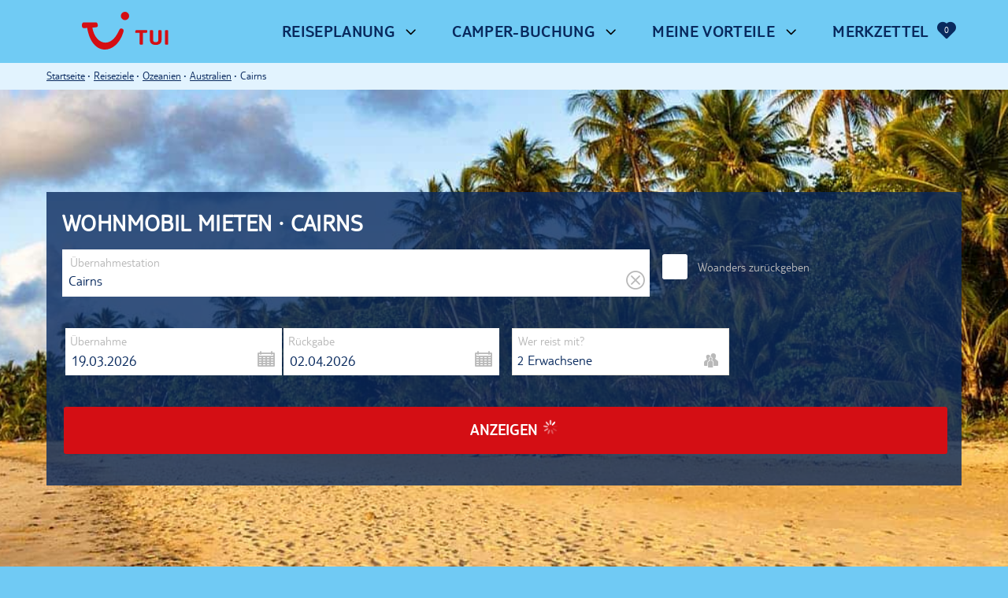

--- FILE ---
content_type: text/html; charset=UTF-8
request_url: https://www.tuicamper.com/reiseziele/ozeanien/australien/cairns/
body_size: 18836
content:
<!DOCTYPE html>
<html lang="de"        class="html_stretched responsive av-preloader-disabled av-default-lightbox  html_header_top html_logo_left html_main_nav_header html_menu_right html_custom html_header_sticky_disabled html_header_shrinking_disabled html_mobile_menu_phone html_header_searchicon html_content_align_center html_header_unstick_top_disabled html_header_stretch_disabled html_minimal_header html_av-overlay-side html_av-overlay-side-classic html_av-submenu-noclone html_entry_id_8634 av-cookies-no-cookie-consent av-no-preview html_text_menu_active ">
<head>
<meta charset="UTF-8"/>
<!-- mobile setting -->
<meta name="viewport" content="width=device-width, initial-scale=1, maximum-scale=1">
<!-- Scripts/CSS and wp_head hook -->
<meta name='robots' content='index, follow, max-image-preview:large, max-snippet:-1, max-video-preview:-1' />
<!-- This site is optimized with the Yoast SEO plugin v26.7 - https://yoast.com/wordpress/plugins/seo/ -->
<title>Wohnmobil mieten Cairns - TUI CAMPER</title>
<meta name="description" content="Mieten Sie ein Wohnmobil in Cairns, entdecken Sie die bunte Stadt und lernen Sie die einzigartige Faszination des umliegenden tropischen Regenwalds kennen!" />
<link rel="canonical" href="https://www.tuicamper.com/reiseziele/ozeanien/australien/cairns/" />
<meta property="og:locale" content="de_DE" />
<meta property="og:type" content="article" />
<meta property="og:title" content="Wohnmobil mieten Cairns - TUI CAMPER" />
<meta property="og:description" content="Mieten Sie ein Wohnmobil in Cairns, entdecken Sie die bunte Stadt und lernen Sie die einzigartige Faszination des umliegenden tropischen Regenwalds kennen!" />
<meta property="og:url" content="https://www.tuicamper.com/wp-docker/reiseziele/cairns/" />
<meta property="og:site_name" content="TUI Camper Magazin" />
<meta property="article:modified_time" content="2022-04-25T12:20:02+00:00" />
<meta name="twitter:card" content="summary_large_image" />
<!-- / Yoast SEO plugin. -->
<link rel='dns-prefetch' href='//maps.googleapis.com' />
<link rel="alternate" type="application/rss+xml" title="TUI Camper Magazin &raquo; Feed" href="https://www.tuicamper.com/feed/" />
<link rel="alternate" title="oEmbed (JSON)" type="application/json+oembed" href="https://www.tuicamper.com/wp-docker/wp-json/oembed/1.0/embed?url=https%3A%2F%2Fwww.tuicamper.com%2Freiseziele%2Fozeanien%2Faustralien%2Fcairns%2F" />
<link rel="alternate" title="oEmbed (XML)" type="text/xml+oembed" href="https://www.tuicamper.com/wp-docker/wp-json/oembed/1.0/embed?url=https%3A%2F%2Fwww.tuicamper.com%2Freiseziele%2Fozeanien%2Faustralien%2Fcairns%2F&#038;format=xml" />
<style id='wp-img-auto-sizes-contain-inline-css' type='text/css'>
img:is([sizes=auto i],[sizes^="auto," i]){contain-intrinsic-size:3000px 1500px}
/*# sourceURL=wp-img-auto-sizes-contain-inline-css */
</style>
<link rel='stylesheet' id='avia-grid-css' href='https://www.tuicamper.com/wp-docker/wp-content/themes/enfold/css/grid.css?ver=7.1.3' type='text/css' media='all' />
<link rel='stylesheet' id='avia-base-css' href='https://www.tuicamper.com/wp-docker/wp-content/themes/enfold/css/base.css?ver=7.1.3' type='text/css' media='all' />
<link rel='stylesheet' id='avia-layout-css' href='https://www.tuicamper.com/wp-docker/wp-content/themes/enfold/css/layout.css?ver=7.1.3' type='text/css' media='all' />
<link rel='stylesheet' id='avia-module-audioplayer-css' href='https://www.tuicamper.com/wp-docker/wp-content/themes/enfold/config-templatebuilder/avia-shortcodes/audio-player/audio-player.css?ver=7.1.3' type='text/css' media='all' />
<link rel='stylesheet' id='avia-module-blog-css' href='https://www.tuicamper.com/wp-docker/wp-content/themes/enfold/config-templatebuilder/avia-shortcodes/blog/blog.css?ver=7.1.3' type='text/css' media='all' />
<link rel='stylesheet' id='avia-module-postslider-css' href='https://www.tuicamper.com/wp-docker/wp-content/themes/enfold/config-templatebuilder/avia-shortcodes/postslider/postslider.css?ver=7.1.3' type='text/css' media='all' />
<link rel='stylesheet' id='avia-module-button-css' href='https://www.tuicamper.com/wp-docker/wp-content/themes/enfold/config-templatebuilder/avia-shortcodes/buttons/buttons.css?ver=7.1.3' type='text/css' media='all' />
<link rel='stylesheet' id='avia-module-buttonrow-css' href='https://www.tuicamper.com/wp-docker/wp-content/themes/enfold/config-templatebuilder/avia-shortcodes/buttonrow/buttonrow.css?ver=7.1.3' type='text/css' media='all' />
<link rel='stylesheet' id='avia-module-button-fullwidth-css' href='https://www.tuicamper.com/wp-docker/wp-content/themes/enfold/config-templatebuilder/avia-shortcodes/buttons_fullwidth/buttons_fullwidth.css?ver=7.1.3' type='text/css' media='all' />
<link rel='stylesheet' id='avia-module-catalogue-css' href='https://www.tuicamper.com/wp-docker/wp-content/themes/enfold/config-templatebuilder/avia-shortcodes/catalogue/catalogue.css?ver=7.1.3' type='text/css' media='all' />
<link rel='stylesheet' id='avia-module-comments-css' href='https://www.tuicamper.com/wp-docker/wp-content/themes/enfold/config-templatebuilder/avia-shortcodes/comments/comments.css?ver=7.1.3' type='text/css' media='all' />
<link rel='stylesheet' id='avia-module-contact-css' href='https://www.tuicamper.com/wp-docker/wp-content/themes/enfold/config-templatebuilder/avia-shortcodes/contact/contact.css?ver=7.1.3' type='text/css' media='all' />
<link rel='stylesheet' id='avia-module-slideshow-css' href='https://www.tuicamper.com/wp-docker/wp-content/themes/enfold/config-templatebuilder/avia-shortcodes/slideshow/slideshow.css?ver=7.1.3' type='text/css' media='all' />
<link rel='stylesheet' id='avia-module-slideshow-contentpartner-css' href='https://www.tuicamper.com/wp-docker/wp-content/themes/enfold/config-templatebuilder/avia-shortcodes/contentslider/contentslider.css?ver=7.1.3' type='text/css' media='all' />
<link rel='stylesheet' id='avia-module-countdown-css' href='https://www.tuicamper.com/wp-docker/wp-content/themes/enfold/config-templatebuilder/avia-shortcodes/countdown/countdown.css?ver=7.1.3' type='text/css' media='all' />
<link rel='stylesheet' id='avia-module-dynamic-field-css' href='https://www.tuicamper.com/wp-docker/wp-content/themes/enfold/config-templatebuilder/avia-shortcodes/dynamic_field/dynamic_field.css?ver=7.1.3' type='text/css' media='all' />
<link rel='stylesheet' id='avia-module-gallery-css' href='https://www.tuicamper.com/wp-docker/wp-content/themes/enfold/config-templatebuilder/avia-shortcodes/gallery/gallery.css?ver=7.1.3' type='text/css' media='all' />
<link rel='stylesheet' id='avia-module-gallery-hor-css' href='https://www.tuicamper.com/wp-docker/wp-content/themes/enfold/config-templatebuilder/avia-shortcodes/gallery_horizontal/gallery_horizontal.css?ver=7.1.3' type='text/css' media='all' />
<link rel='stylesheet' id='avia-module-maps-css' href='https://www.tuicamper.com/wp-docker/wp-content/themes/enfold/config-templatebuilder/avia-shortcodes/google_maps/google_maps.css?ver=7.1.3' type='text/css' media='all' />
<link rel='stylesheet' id='avia-module-gridrow-css' href='https://www.tuicamper.com/wp-docker/wp-content/themes/enfold/config-templatebuilder/avia-shortcodes/grid_row/grid_row.css?ver=7.1.3' type='text/css' media='all' />
<link rel='stylesheet' id='avia-module-heading-css' href='https://www.tuicamper.com/wp-docker/wp-content/themes/enfold/config-templatebuilder/avia-shortcodes/heading/heading.css?ver=7.1.3' type='text/css' media='all' />
<link rel='stylesheet' id='avia-module-rotator-css' href='https://www.tuicamper.com/wp-docker/wp-content/themes/enfold/config-templatebuilder/avia-shortcodes/headline_rotator/headline_rotator.css?ver=7.1.3' type='text/css' media='all' />
<link rel='stylesheet' id='avia-module-hr-css' href='https://www.tuicamper.com/wp-docker/wp-content/themes/enfold/config-templatebuilder/avia-shortcodes/hr/hr.css?ver=7.1.3' type='text/css' media='all' />
<link rel='stylesheet' id='avia-module-icon-css' href='https://www.tuicamper.com/wp-docker/wp-content/themes/enfold/config-templatebuilder/avia-shortcodes/icon/icon.css?ver=7.1.3' type='text/css' media='all' />
<link rel='stylesheet' id='avia-module-icon-circles-css' href='https://www.tuicamper.com/wp-docker/wp-content/themes/enfold/config-templatebuilder/avia-shortcodes/icon_circles/icon_circles.css?ver=7.1.3' type='text/css' media='all' />
<link rel='stylesheet' id='avia-module-iconbox-css' href='https://www.tuicamper.com/wp-docker/wp-content/themes/enfold/config-templatebuilder/avia-shortcodes/iconbox/iconbox.css?ver=7.1.3' type='text/css' media='all' />
<link rel='stylesheet' id='avia-module-icongrid-css' href='https://www.tuicamper.com/wp-docker/wp-content/themes/enfold/config-templatebuilder/avia-shortcodes/icongrid/icongrid.css?ver=7.1.3' type='text/css' media='all' />
<link rel='stylesheet' id='avia-module-iconlist-css' href='https://www.tuicamper.com/wp-docker/wp-content/themes/enfold/config-templatebuilder/avia-shortcodes/iconlist/iconlist.css?ver=7.1.3' type='text/css' media='all' />
<link rel='stylesheet' id='avia-module-image-css' href='https://www.tuicamper.com/wp-docker/wp-content/themes/enfold/config-templatebuilder/avia-shortcodes/image/image.css?ver=7.1.3' type='text/css' media='all' />
<link rel='stylesheet' id='avia-module-image-diff-css' href='https://www.tuicamper.com/wp-docker/wp-content/themes/enfold/config-templatebuilder/avia-shortcodes/image_diff/image_diff.css?ver=7.1.3' type='text/css' media='all' />
<link rel='stylesheet' id='avia-module-hotspot-css' href='https://www.tuicamper.com/wp-docker/wp-content/themes/enfold/config-templatebuilder/avia-shortcodes/image_hotspots/image_hotspots.css?ver=7.1.3' type='text/css' media='all' />
<link rel='stylesheet' id='avia-module-sc-lottie-animation-css' href='https://www.tuicamper.com/wp-docker/wp-content/themes/enfold/config-templatebuilder/avia-shortcodes/lottie_animation/lottie_animation.css?ver=7.1.3' type='text/css' media='all' />
<link rel='stylesheet' id='avia-module-magazine-css' href='https://www.tuicamper.com/wp-docker/wp-content/themes/enfold/config-templatebuilder/avia-shortcodes/magazine/magazine.css?ver=7.1.3' type='text/css' media='all' />
<link rel='stylesheet' id='avia-module-masonry-css' href='https://www.tuicamper.com/wp-docker/wp-content/themes/enfold/config-templatebuilder/avia-shortcodes/masonry_entries/masonry_entries.css?ver=7.1.3' type='text/css' media='all' />
<link rel='stylesheet' id='avia-siteloader-css' href='https://www.tuicamper.com/wp-docker/wp-content/themes/enfold/css/avia-snippet-site-preloader.css?ver=7.1.3' type='text/css' media='all' />
<link rel='stylesheet' id='avia-module-menu-css' href='https://www.tuicamper.com/wp-docker/wp-content/themes/enfold/config-templatebuilder/avia-shortcodes/menu/menu.css?ver=7.1.3' type='text/css' media='all' />
<link rel='stylesheet' id='avia-module-notification-css' href='https://www.tuicamper.com/wp-docker/wp-content/themes/enfold/config-templatebuilder/avia-shortcodes/notification/notification.css?ver=7.1.3' type='text/css' media='all' />
<link rel='stylesheet' id='avia-module-numbers-css' href='https://www.tuicamper.com/wp-docker/wp-content/themes/enfold/config-templatebuilder/avia-shortcodes/numbers/numbers.css?ver=7.1.3' type='text/css' media='all' />
<link rel='stylesheet' id='avia-module-portfolio-css' href='https://www.tuicamper.com/wp-docker/wp-content/themes/enfold/config-templatebuilder/avia-shortcodes/portfolio/portfolio.css?ver=7.1.3' type='text/css' media='all' />
<link rel='stylesheet' id='avia-module-post-metadata-css' href='https://www.tuicamper.com/wp-docker/wp-content/themes/enfold/config-templatebuilder/avia-shortcodes/post_metadata/post_metadata.css?ver=7.1.3' type='text/css' media='all' />
<link rel='stylesheet' id='avia-module-progress-bar-css' href='https://www.tuicamper.com/wp-docker/wp-content/themes/enfold/config-templatebuilder/avia-shortcodes/progressbar/progressbar.css?ver=7.1.3' type='text/css' media='all' />
<link rel='stylesheet' id='avia-module-promobox-css' href='https://www.tuicamper.com/wp-docker/wp-content/themes/enfold/config-templatebuilder/avia-shortcodes/promobox/promobox.css?ver=7.1.3' type='text/css' media='all' />
<link rel='stylesheet' id='avia-sc-search-css' href='https://www.tuicamper.com/wp-docker/wp-content/themes/enfold/config-templatebuilder/avia-shortcodes/search/search.css?ver=7.1.3' type='text/css' media='all' />
<link rel='stylesheet' id='avia-module-slideshow-accordion-css' href='https://www.tuicamper.com/wp-docker/wp-content/themes/enfold/config-templatebuilder/avia-shortcodes/slideshow_accordion/slideshow_accordion.css?ver=7.1.3' type='text/css' media='all' />
<link rel='stylesheet' id='avia-module-slideshow-feature-image-css' href='https://www.tuicamper.com/wp-docker/wp-content/themes/enfold/config-templatebuilder/avia-shortcodes/slideshow_feature_image/slideshow_feature_image.css?ver=7.1.3' type='text/css' media='all' />
<link rel='stylesheet' id='avia-module-slideshow-fullsize-css' href='https://www.tuicamper.com/wp-docker/wp-content/themes/enfold/config-templatebuilder/avia-shortcodes/slideshow_fullsize/slideshow_fullsize.css?ver=7.1.3' type='text/css' media='all' />
<link rel='stylesheet' id='avia-module-slideshow-fullscreen-css' href='https://www.tuicamper.com/wp-docker/wp-content/themes/enfold/config-templatebuilder/avia-shortcodes/slideshow_fullscreen/slideshow_fullscreen.css?ver=7.1.3' type='text/css' media='all' />
<link rel='stylesheet' id='avia-module-slideshow-ls-css' href='https://www.tuicamper.com/wp-docker/wp-content/themes/enfold/config-templatebuilder/avia-shortcodes/slideshow_layerslider/slideshow_layerslider.css?ver=7.1.3' type='text/css' media='all' />
<link rel='stylesheet' id='avia-module-social-css' href='https://www.tuicamper.com/wp-docker/wp-content/themes/enfold/config-templatebuilder/avia-shortcodes/social_share/social_share.css?ver=7.1.3' type='text/css' media='all' />
<link rel='stylesheet' id='avia-module-tabsection-css' href='https://www.tuicamper.com/wp-docker/wp-content/themes/enfold/config-templatebuilder/avia-shortcodes/tab_section/tab_section.css?ver=7.1.3' type='text/css' media='all' />
<link rel='stylesheet' id='avia-module-table-css' href='https://www.tuicamper.com/wp-docker/wp-content/themes/enfold/config-templatebuilder/avia-shortcodes/table/table.css?ver=7.1.3' type='text/css' media='all' />
<link rel='stylesheet' id='avia-module-tabs-css' href='https://www.tuicamper.com/wp-docker/wp-content/themes/enfold/config-templatebuilder/avia-shortcodes/tabs/tabs.css?ver=7.1.3' type='text/css' media='all' />
<link rel='stylesheet' id='avia-module-team-css' href='https://www.tuicamper.com/wp-docker/wp-content/themes/enfold/config-templatebuilder/avia-shortcodes/team/team.css?ver=7.1.3' type='text/css' media='all' />
<link rel='stylesheet' id='avia-module-testimonials-css' href='https://www.tuicamper.com/wp-docker/wp-content/themes/enfold/config-templatebuilder/avia-shortcodes/testimonials/testimonials.css?ver=7.1.3' type='text/css' media='all' />
<link rel='stylesheet' id='avia-module-timeline-css' href='https://www.tuicamper.com/wp-docker/wp-content/themes/enfold/config-templatebuilder/avia-shortcodes/timeline/timeline.css?ver=7.1.3' type='text/css' media='all' />
<link rel='stylesheet' id='avia-module-toggles-css' href='https://www.tuicamper.com/wp-docker/wp-content/themes/enfold/config-templatebuilder/avia-shortcodes/toggles/toggles.css?ver=7.1.3' type='text/css' media='all' />
<link rel='stylesheet' id='avia-module-video-css' href='https://www.tuicamper.com/wp-docker/wp-content/themes/enfold/config-templatebuilder/avia-shortcodes/video/video.css?ver=7.1.3' type='text/css' media='all' />
<style id='wp-block-library-inline-css' type='text/css'>
:root{--wp-block-synced-color:#7a00df;--wp-block-synced-color--rgb:122,0,223;--wp-bound-block-color:var(--wp-block-synced-color);--wp-editor-canvas-background:#ddd;--wp-admin-theme-color:#007cba;--wp-admin-theme-color--rgb:0,124,186;--wp-admin-theme-color-darker-10:#006ba1;--wp-admin-theme-color-darker-10--rgb:0,107,160.5;--wp-admin-theme-color-darker-20:#005a87;--wp-admin-theme-color-darker-20--rgb:0,90,135;--wp-admin-border-width-focus:2px}@media (min-resolution:192dpi){:root{--wp-admin-border-width-focus:1.5px}}.wp-element-button{cursor:pointer}:root .has-very-light-gray-background-color{background-color:#eee}:root .has-very-dark-gray-background-color{background-color:#313131}:root .has-very-light-gray-color{color:#eee}:root .has-very-dark-gray-color{color:#313131}:root .has-vivid-green-cyan-to-vivid-cyan-blue-gradient-background{background:linear-gradient(135deg,#00d084,#0693e3)}:root .has-purple-crush-gradient-background{background:linear-gradient(135deg,#34e2e4,#4721fb 50%,#ab1dfe)}:root .has-hazy-dawn-gradient-background{background:linear-gradient(135deg,#faaca8,#dad0ec)}:root .has-subdued-olive-gradient-background{background:linear-gradient(135deg,#fafae1,#67a671)}:root .has-atomic-cream-gradient-background{background:linear-gradient(135deg,#fdd79a,#004a59)}:root .has-nightshade-gradient-background{background:linear-gradient(135deg,#330968,#31cdcf)}:root .has-midnight-gradient-background{background:linear-gradient(135deg,#020381,#2874fc)}:root{--wp--preset--font-size--normal:16px;--wp--preset--font-size--huge:42px}.has-regular-font-size{font-size:1em}.has-larger-font-size{font-size:2.625em}.has-normal-font-size{font-size:var(--wp--preset--font-size--normal)}.has-huge-font-size{font-size:var(--wp--preset--font-size--huge)}.has-text-align-center{text-align:center}.has-text-align-left{text-align:left}.has-text-align-right{text-align:right}.has-fit-text{white-space:nowrap!important}#end-resizable-editor-section{display:none}.aligncenter{clear:both}.items-justified-left{justify-content:flex-start}.items-justified-center{justify-content:center}.items-justified-right{justify-content:flex-end}.items-justified-space-between{justify-content:space-between}.screen-reader-text{border:0;clip-path:inset(50%);height:1px;margin:-1px;overflow:hidden;padding:0;position:absolute;width:1px;word-wrap:normal!important}.screen-reader-text:focus{background-color:#ddd;clip-path:none;color:#444;display:block;font-size:1em;height:auto;left:5px;line-height:normal;padding:15px 23px 14px;text-decoration:none;top:5px;width:auto;z-index:100000}html :where(.has-border-color){border-style:solid}html :where([style*=border-top-color]){border-top-style:solid}html :where([style*=border-right-color]){border-right-style:solid}html :where([style*=border-bottom-color]){border-bottom-style:solid}html :where([style*=border-left-color]){border-left-style:solid}html :where([style*=border-width]){border-style:solid}html :where([style*=border-top-width]){border-top-style:solid}html :where([style*=border-right-width]){border-right-style:solid}html :where([style*=border-bottom-width]){border-bottom-style:solid}html :where([style*=border-left-width]){border-left-style:solid}html :where(img[class*=wp-image-]){height:auto;max-width:100%}:where(figure){margin:0 0 1em}html :where(.is-position-sticky){--wp-admin--admin-bar--position-offset:var(--wp-admin--admin-bar--height,0px)}@media screen and (max-width:600px){html :where(.is-position-sticky){--wp-admin--admin-bar--position-offset:0px}}
/*# sourceURL=wp-block-library-inline-css */
</style><style id='global-styles-inline-css' type='text/css'>
:root{--wp--preset--aspect-ratio--square: 1;--wp--preset--aspect-ratio--4-3: 4/3;--wp--preset--aspect-ratio--3-4: 3/4;--wp--preset--aspect-ratio--3-2: 3/2;--wp--preset--aspect-ratio--2-3: 2/3;--wp--preset--aspect-ratio--16-9: 16/9;--wp--preset--aspect-ratio--9-16: 9/16;--wp--preset--color--black: #000000;--wp--preset--color--cyan-bluish-gray: #abb8c3;--wp--preset--color--white: #ffffff;--wp--preset--color--pale-pink: #f78da7;--wp--preset--color--vivid-red: #cf2e2e;--wp--preset--color--luminous-vivid-orange: #ff6900;--wp--preset--color--luminous-vivid-amber: #fcb900;--wp--preset--color--light-green-cyan: #7bdcb5;--wp--preset--color--vivid-green-cyan: #00d084;--wp--preset--color--pale-cyan-blue: #8ed1fc;--wp--preset--color--vivid-cyan-blue: #0693e3;--wp--preset--color--vivid-purple: #9b51e0;--wp--preset--color--metallic-red: #b02b2c;--wp--preset--color--maximum-yellow-red: #edae44;--wp--preset--color--yellow-sun: #eeee22;--wp--preset--color--palm-leaf: #83a846;--wp--preset--color--aero: #7bb0e7;--wp--preset--color--old-lavender: #745f7e;--wp--preset--color--steel-teal: #5f8789;--wp--preset--color--raspberry-pink: #d65799;--wp--preset--color--medium-turquoise: #4ecac2;--wp--preset--gradient--vivid-cyan-blue-to-vivid-purple: linear-gradient(135deg,rgb(6,147,227) 0%,rgb(155,81,224) 100%);--wp--preset--gradient--light-green-cyan-to-vivid-green-cyan: linear-gradient(135deg,rgb(122,220,180) 0%,rgb(0,208,130) 100%);--wp--preset--gradient--luminous-vivid-amber-to-luminous-vivid-orange: linear-gradient(135deg,rgb(252,185,0) 0%,rgb(255,105,0) 100%);--wp--preset--gradient--luminous-vivid-orange-to-vivid-red: linear-gradient(135deg,rgb(255,105,0) 0%,rgb(207,46,46) 100%);--wp--preset--gradient--very-light-gray-to-cyan-bluish-gray: linear-gradient(135deg,rgb(238,238,238) 0%,rgb(169,184,195) 100%);--wp--preset--gradient--cool-to-warm-spectrum: linear-gradient(135deg,rgb(74,234,220) 0%,rgb(151,120,209) 20%,rgb(207,42,186) 40%,rgb(238,44,130) 60%,rgb(251,105,98) 80%,rgb(254,248,76) 100%);--wp--preset--gradient--blush-light-purple: linear-gradient(135deg,rgb(255,206,236) 0%,rgb(152,150,240) 100%);--wp--preset--gradient--blush-bordeaux: linear-gradient(135deg,rgb(254,205,165) 0%,rgb(254,45,45) 50%,rgb(107,0,62) 100%);--wp--preset--gradient--luminous-dusk: linear-gradient(135deg,rgb(255,203,112) 0%,rgb(199,81,192) 50%,rgb(65,88,208) 100%);--wp--preset--gradient--pale-ocean: linear-gradient(135deg,rgb(255,245,203) 0%,rgb(182,227,212) 50%,rgb(51,167,181) 100%);--wp--preset--gradient--electric-grass: linear-gradient(135deg,rgb(202,248,128) 0%,rgb(113,206,126) 100%);--wp--preset--gradient--midnight: linear-gradient(135deg,rgb(2,3,129) 0%,rgb(40,116,252) 100%);--wp--preset--font-size--small: 1rem;--wp--preset--font-size--medium: 1.125rem;--wp--preset--font-size--large: 1.75rem;--wp--preset--font-size--x-large: clamp(1.75rem, 3vw, 2.25rem);--wp--preset--spacing--20: 0.44rem;--wp--preset--spacing--30: 0.67rem;--wp--preset--spacing--40: 1rem;--wp--preset--spacing--50: 1.5rem;--wp--preset--spacing--60: 2.25rem;--wp--preset--spacing--70: 3.38rem;--wp--preset--spacing--80: 5.06rem;--wp--preset--shadow--natural: 6px 6px 9px rgba(0, 0, 0, 0.2);--wp--preset--shadow--deep: 12px 12px 50px rgba(0, 0, 0, 0.4);--wp--preset--shadow--sharp: 6px 6px 0px rgba(0, 0, 0, 0.2);--wp--preset--shadow--outlined: 6px 6px 0px -3px rgb(255, 255, 255), 6px 6px rgb(0, 0, 0);--wp--preset--shadow--crisp: 6px 6px 0px rgb(0, 0, 0);}:root { --wp--style--global--content-size: 800px;--wp--style--global--wide-size: 1130px; }:where(body) { margin: 0; }.wp-site-blocks > .alignleft { float: left; margin-right: 2em; }.wp-site-blocks > .alignright { float: right; margin-left: 2em; }.wp-site-blocks > .aligncenter { justify-content: center; margin-left: auto; margin-right: auto; }:where(.is-layout-flex){gap: 0.5em;}:where(.is-layout-grid){gap: 0.5em;}.is-layout-flow > .alignleft{float: left;margin-inline-start: 0;margin-inline-end: 2em;}.is-layout-flow > .alignright{float: right;margin-inline-start: 2em;margin-inline-end: 0;}.is-layout-flow > .aligncenter{margin-left: auto !important;margin-right: auto !important;}.is-layout-constrained > .alignleft{float: left;margin-inline-start: 0;margin-inline-end: 2em;}.is-layout-constrained > .alignright{float: right;margin-inline-start: 2em;margin-inline-end: 0;}.is-layout-constrained > .aligncenter{margin-left: auto !important;margin-right: auto !important;}.is-layout-constrained > :where(:not(.alignleft):not(.alignright):not(.alignfull)){max-width: var(--wp--style--global--content-size);margin-left: auto !important;margin-right: auto !important;}.is-layout-constrained > .alignwide{max-width: var(--wp--style--global--wide-size);}body .is-layout-flex{display: flex;}.is-layout-flex{flex-wrap: wrap;align-items: center;}.is-layout-flex > :is(*, div){margin: 0;}body .is-layout-grid{display: grid;}.is-layout-grid > :is(*, div){margin: 0;}body{padding-top: 0px;padding-right: 0px;padding-bottom: 0px;padding-left: 0px;}a:where(:not(.wp-element-button)){text-decoration: underline;}:root :where(.wp-element-button, .wp-block-button__link){background-color: #32373c;border-width: 0;color: #fff;font-family: inherit;font-size: inherit;font-style: inherit;font-weight: inherit;letter-spacing: inherit;line-height: inherit;padding-top: calc(0.667em + 2px);padding-right: calc(1.333em + 2px);padding-bottom: calc(0.667em + 2px);padding-left: calc(1.333em + 2px);text-decoration: none;text-transform: inherit;}.has-black-color{color: var(--wp--preset--color--black) !important;}.has-cyan-bluish-gray-color{color: var(--wp--preset--color--cyan-bluish-gray) !important;}.has-white-color{color: var(--wp--preset--color--white) !important;}.has-pale-pink-color{color: var(--wp--preset--color--pale-pink) !important;}.has-vivid-red-color{color: var(--wp--preset--color--vivid-red) !important;}.has-luminous-vivid-orange-color{color: var(--wp--preset--color--luminous-vivid-orange) !important;}.has-luminous-vivid-amber-color{color: var(--wp--preset--color--luminous-vivid-amber) !important;}.has-light-green-cyan-color{color: var(--wp--preset--color--light-green-cyan) !important;}.has-vivid-green-cyan-color{color: var(--wp--preset--color--vivid-green-cyan) !important;}.has-pale-cyan-blue-color{color: var(--wp--preset--color--pale-cyan-blue) !important;}.has-vivid-cyan-blue-color{color: var(--wp--preset--color--vivid-cyan-blue) !important;}.has-vivid-purple-color{color: var(--wp--preset--color--vivid-purple) !important;}.has-metallic-red-color{color: var(--wp--preset--color--metallic-red) !important;}.has-maximum-yellow-red-color{color: var(--wp--preset--color--maximum-yellow-red) !important;}.has-yellow-sun-color{color: var(--wp--preset--color--yellow-sun) !important;}.has-palm-leaf-color{color: var(--wp--preset--color--palm-leaf) !important;}.has-aero-color{color: var(--wp--preset--color--aero) !important;}.has-old-lavender-color{color: var(--wp--preset--color--old-lavender) !important;}.has-steel-teal-color{color: var(--wp--preset--color--steel-teal) !important;}.has-raspberry-pink-color{color: var(--wp--preset--color--raspberry-pink) !important;}.has-medium-turquoise-color{color: var(--wp--preset--color--medium-turquoise) !important;}.has-black-background-color{background-color: var(--wp--preset--color--black) !important;}.has-cyan-bluish-gray-background-color{background-color: var(--wp--preset--color--cyan-bluish-gray) !important;}.has-white-background-color{background-color: var(--wp--preset--color--white) !important;}.has-pale-pink-background-color{background-color: var(--wp--preset--color--pale-pink) !important;}.has-vivid-red-background-color{background-color: var(--wp--preset--color--vivid-red) !important;}.has-luminous-vivid-orange-background-color{background-color: var(--wp--preset--color--luminous-vivid-orange) !important;}.has-luminous-vivid-amber-background-color{background-color: var(--wp--preset--color--luminous-vivid-amber) !important;}.has-light-green-cyan-background-color{background-color: var(--wp--preset--color--light-green-cyan) !important;}.has-vivid-green-cyan-background-color{background-color: var(--wp--preset--color--vivid-green-cyan) !important;}.has-pale-cyan-blue-background-color{background-color: var(--wp--preset--color--pale-cyan-blue) !important;}.has-vivid-cyan-blue-background-color{background-color: var(--wp--preset--color--vivid-cyan-blue) !important;}.has-vivid-purple-background-color{background-color: var(--wp--preset--color--vivid-purple) !important;}.has-metallic-red-background-color{background-color: var(--wp--preset--color--metallic-red) !important;}.has-maximum-yellow-red-background-color{background-color: var(--wp--preset--color--maximum-yellow-red) !important;}.has-yellow-sun-background-color{background-color: var(--wp--preset--color--yellow-sun) !important;}.has-palm-leaf-background-color{background-color: var(--wp--preset--color--palm-leaf) !important;}.has-aero-background-color{background-color: var(--wp--preset--color--aero) !important;}.has-old-lavender-background-color{background-color: var(--wp--preset--color--old-lavender) !important;}.has-steel-teal-background-color{background-color: var(--wp--preset--color--steel-teal) !important;}.has-raspberry-pink-background-color{background-color: var(--wp--preset--color--raspberry-pink) !important;}.has-medium-turquoise-background-color{background-color: var(--wp--preset--color--medium-turquoise) !important;}.has-black-border-color{border-color: var(--wp--preset--color--black) !important;}.has-cyan-bluish-gray-border-color{border-color: var(--wp--preset--color--cyan-bluish-gray) !important;}.has-white-border-color{border-color: var(--wp--preset--color--white) !important;}.has-pale-pink-border-color{border-color: var(--wp--preset--color--pale-pink) !important;}.has-vivid-red-border-color{border-color: var(--wp--preset--color--vivid-red) !important;}.has-luminous-vivid-orange-border-color{border-color: var(--wp--preset--color--luminous-vivid-orange) !important;}.has-luminous-vivid-amber-border-color{border-color: var(--wp--preset--color--luminous-vivid-amber) !important;}.has-light-green-cyan-border-color{border-color: var(--wp--preset--color--light-green-cyan) !important;}.has-vivid-green-cyan-border-color{border-color: var(--wp--preset--color--vivid-green-cyan) !important;}.has-pale-cyan-blue-border-color{border-color: var(--wp--preset--color--pale-cyan-blue) !important;}.has-vivid-cyan-blue-border-color{border-color: var(--wp--preset--color--vivid-cyan-blue) !important;}.has-vivid-purple-border-color{border-color: var(--wp--preset--color--vivid-purple) !important;}.has-metallic-red-border-color{border-color: var(--wp--preset--color--metallic-red) !important;}.has-maximum-yellow-red-border-color{border-color: var(--wp--preset--color--maximum-yellow-red) !important;}.has-yellow-sun-border-color{border-color: var(--wp--preset--color--yellow-sun) !important;}.has-palm-leaf-border-color{border-color: var(--wp--preset--color--palm-leaf) !important;}.has-aero-border-color{border-color: var(--wp--preset--color--aero) !important;}.has-old-lavender-border-color{border-color: var(--wp--preset--color--old-lavender) !important;}.has-steel-teal-border-color{border-color: var(--wp--preset--color--steel-teal) !important;}.has-raspberry-pink-border-color{border-color: var(--wp--preset--color--raspberry-pink) !important;}.has-medium-turquoise-border-color{border-color: var(--wp--preset--color--medium-turquoise) !important;}.has-vivid-cyan-blue-to-vivid-purple-gradient-background{background: var(--wp--preset--gradient--vivid-cyan-blue-to-vivid-purple) !important;}.has-light-green-cyan-to-vivid-green-cyan-gradient-background{background: var(--wp--preset--gradient--light-green-cyan-to-vivid-green-cyan) !important;}.has-luminous-vivid-amber-to-luminous-vivid-orange-gradient-background{background: var(--wp--preset--gradient--luminous-vivid-amber-to-luminous-vivid-orange) !important;}.has-luminous-vivid-orange-to-vivid-red-gradient-background{background: var(--wp--preset--gradient--luminous-vivid-orange-to-vivid-red) !important;}.has-very-light-gray-to-cyan-bluish-gray-gradient-background{background: var(--wp--preset--gradient--very-light-gray-to-cyan-bluish-gray) !important;}.has-cool-to-warm-spectrum-gradient-background{background: var(--wp--preset--gradient--cool-to-warm-spectrum) !important;}.has-blush-light-purple-gradient-background{background: var(--wp--preset--gradient--blush-light-purple) !important;}.has-blush-bordeaux-gradient-background{background: var(--wp--preset--gradient--blush-bordeaux) !important;}.has-luminous-dusk-gradient-background{background: var(--wp--preset--gradient--luminous-dusk) !important;}.has-pale-ocean-gradient-background{background: var(--wp--preset--gradient--pale-ocean) !important;}.has-electric-grass-gradient-background{background: var(--wp--preset--gradient--electric-grass) !important;}.has-midnight-gradient-background{background: var(--wp--preset--gradient--midnight) !important;}.has-small-font-size{font-size: var(--wp--preset--font-size--small) !important;}.has-medium-font-size{font-size: var(--wp--preset--font-size--medium) !important;}.has-large-font-size{font-size: var(--wp--preset--font-size--large) !important;}.has-x-large-font-size{font-size: var(--wp--preset--font-size--x-large) !important;}
/*# sourceURL=global-styles-inline-css */
</style>
<link rel='stylesheet' id='tc_flickity_css-css' href='https://www.tuicamper.com/wp-docker/wp-content/themes/tuicamper_enfold/assets/css/flickity.min.css?ver=6.9' type='text/css' media='all' />
<link rel='stylesheet' id='jquery-ui-theme-smoothness-css' href='https://www.tuicamper.com/wp-docker/wp-content/themes/tuicamper_enfold/assets/css/dist-jquery-ui.css?ver=6.9' type='text/css' media='all' />
<link rel='stylesheet' id='dashicons-css' href='https://www.tuicamper.com/wp-docker/wp-includes/css/dashicons.min.css?ver=6.9' type='text/css' media='all' />
<link rel='stylesheet' id='avia-scs-css' href='https://www.tuicamper.com/wp-docker/wp-content/themes/enfold/css/shortcodes.css?ver=7.1.3' type='text/css' media='all' />
<link rel='stylesheet' id='avia-fold-unfold-css' href='https://www.tuicamper.com/wp-docker/wp-content/themes/enfold/css/avia-snippet-fold-unfold.css?ver=7.1.3' type='text/css' media='all' />
<link rel='stylesheet' id='avia-popup-css-css' href='https://www.tuicamper.com/wp-docker/wp-content/themes/enfold/js/aviapopup/magnific-popup.min.css?ver=7.1.3' type='text/css' media='screen' />
<link rel='stylesheet' id='avia-lightbox-css' href='https://www.tuicamper.com/wp-docker/wp-content/themes/enfold/css/avia-snippet-lightbox.css?ver=7.1.3' type='text/css' media='screen' />
<link rel='stylesheet' id='avia-widget-css-css' href='https://www.tuicamper.com/wp-docker/wp-content/themes/enfold/css/avia-snippet-widget.css?ver=7.1.3' type='text/css' media='screen' />
<link rel='stylesheet' id='avia-dynamic-css' href='https://www.tuicamper.com/wp-docker/wp-content/uploads/dynamic_avia/tui_camper_magazin.css?ver=69676d09591f5' type='text/css' media='all' />
<link rel='stylesheet' id='avia-custom-css' href='https://www.tuicamper.com/wp-docker/wp-content/themes/enfold/css/custom.css?ver=7.1.3' type='text/css' media='all' />
<link rel='stylesheet' id='avia-style-css' href='https://www.tuicamper.com/wp-docker/wp-content/themes/tuicamper_enfold/style.css?ver=7.1.3' type='text/css' media='all' />
<link rel='stylesheet' id='avia-single-post-8634-css' href='https://www.tuicamper.com/wp-docker/wp-content/uploads/dynamic_avia/avia_posts_css/post-8634.css?ver=ver-1768386462' type='text/css' media='all' />
<script type="text/javascript" src="https://www.tuicamper.com/wp-docker/wp-includes/js/jquery/jquery.min.js?ver=3.7.1" id="jquery-core-js"></script>
<script type="text/javascript" src="https://www.tuicamper.com/wp-docker/wp-includes/js/jquery/jquery-migrate.min.js?ver=3.4.1" id="jquery-migrate-js"></script>
<script type="text/javascript" src="https://www.tuicamper.com/wp-docker/wp-content/themes/tuicamper_enfold/assets/js-dist/flickity.pkgd.min.js?ver=6.9" id="tc_flickity-js"></script>
<script type="text/javascript" id="tc_scripts-js-extra">
/* <![CDATA[ */
var wpa_data = {"admin_ajax":"https://www.tuicamper.com/wp-docker/wp-admin/admin-ajax.php"};
//# sourceURL=tc_scripts-js-extra
/* ]]> */
</script>
<script type="text/javascript" src="https://www.tuicamper.com/wp-docker/wp-content/themes/tuicamper_enfold/assets/js-minified/scripts.min.js?ver=1.2.12" id="tc_scripts-js"></script>
<script type="text/javascript" src="https://www.tuicamper.com/ibe/front/site/client-settings?ver=6.9" id="tc_search_mask_client_settings_script-js"></script>
<script type="text/javascript" src="https://www.tuicamper.com/ibe/front/site/languages?ver=6.9" id="tc_search_mask_languages_script-js"></script>
<script type="text/javascript" src="https://www.tuicamper.com/ibe/assets/search_mask/js/lib.min.js?ver=6.9" id="tc_search_mask_lib_script-js"></script>
<script type="text/javascript" src="https://www.tuicamper.com/ibe/assets/search_mask/js/all.min.js?ver=6.9" id="tc_search_mask_all_script-js"></script>
<script type="text/javascript" src="https://www.tuicamper.com/ibe/front/site/bootstrap-config?title=Wo+m%C3%B6chten+Sie+den+Camper+mieten%3F&amp;button=ANZEIGEN&amp;search-mask-element=search-mask&amp;default-params-lang=de&amp;default-params-agk=tuicars&amp;default-params-pick-up-station=979&amp;ver=6.9" id="tc_search_mask_ibe_bootstrap-js"></script>
<script type="text/javascript" src="https://maps.googleapis.com/maps/api/js?key=AIzaSyBwXTpsKTvJ6JFXOEJRrU9qNaup3HNAFpU&amp;libraries&amp;v=weekly&amp;ver=6.9" id="tui_destination_gmap-js"></script>
<script type="text/javascript" src="https://www.tuicamper.com/wp-docker/wp-content/themes/enfold/js/avia-js.js?ver=7.1.3" id="avia-js-js"></script>
<script type="text/javascript" src="https://www.tuicamper.com/wp-docker/wp-content/themes/enfold/js/avia-compat.js?ver=7.1.3" id="avia-compat-js"></script>
<link rel="https://api.w.org/" href="https://www.tuicamper.com/wp-docker/wp-json/" /><link rel="EditURI" type="application/rsd+xml" title="RSD" href="https://www.tuicamper.com/wp-docker/xmlrpc.php?rsd" />
<meta name="generator" content="WordPress 6.9" />
<!-- Google Tag Manager -->
<script>(function(w,d,s,l,i){w[l]=w[l]||[];w[l].push({'gtm.start':
new Date().getTime(),event:'gtm.js'});var f=d.getElementsByTagName(s)[0],
j=d.createElement(s),dl=l!='dataLayer'?'&l='+l:'';j.async=true;j.src=
'https://www.googletagmanager.com/gtm.js?id='+i+dl;f.parentNode.insertBefore(j,f);
})(window,document,'script','dataLayer','GTM-5W4FS2P');</script>
<!-- End Google Tag Manager -->
<link rel="icon" href="https://www.tuicamper.com/wp-docker/wp-content/uploads/2019/03/favicon.ico" type="image/x-icon">
<!--[if lt IE 9]><script src="https://www.tuicamper.com/wp-docker/wp-content/themes/enfold/js/html5shiv.js"></script><![endif]--><link rel="profile" href="https://gmpg.org/xfn/11" />
<link rel="alternate" type="application/rss+xml" title="TUI Camper Magazin RSS2 Feed" href="https://www.tuicamper.com/feed/" />
<link rel="pingback" href="https://www.tuicamper.com/wp-docker/xmlrpc.php" />
<style type='text/css' media='screen'>
#top #header_main > .container, #top #header_main > .container .main_menu  .av-main-nav > li > a, #top #header_main #menu-item-shop .cart_dropdown_link{ height:80px; line-height: 80px; }
.html_top_nav_header .av-logo-container{ height:80px;  }
.html_header_top.html_header_sticky #top #wrap_all #main{ padding-top:78px; } 
</style>
<style type="text/css">
@font-face {font-family: 'entypo-fontello-enfold'; font-weight: normal; font-style: normal; font-display: auto;
src: url('https://www.tuicamper.com/wp-docker/wp-content/themes/enfold/config-templatebuilder/avia-template-builder/assets/fonts/entypo-fontello-enfold/entypo-fontello-enfold.woff2') format('woff2'),
url('https://www.tuicamper.com/wp-docker/wp-content/themes/enfold/config-templatebuilder/avia-template-builder/assets/fonts/entypo-fontello-enfold/entypo-fontello-enfold.woff') format('woff'),
url('https://www.tuicamper.com/wp-docker/wp-content/themes/enfold/config-templatebuilder/avia-template-builder/assets/fonts/entypo-fontello-enfold/entypo-fontello-enfold.ttf') format('truetype'),
url('https://www.tuicamper.com/wp-docker/wp-content/themes/enfold/config-templatebuilder/avia-template-builder/assets/fonts/entypo-fontello-enfold/entypo-fontello-enfold.svg#entypo-fontello-enfold') format('svg'),
url('https://www.tuicamper.com/wp-docker/wp-content/themes/enfold/config-templatebuilder/avia-template-builder/assets/fonts/entypo-fontello-enfold/entypo-fontello-enfold.eot'),
url('https://www.tuicamper.com/wp-docker/wp-content/themes/enfold/config-templatebuilder/avia-template-builder/assets/fonts/entypo-fontello-enfold/entypo-fontello-enfold.eot?#iefix') format('embedded-opentype');
}
#top .avia-font-entypo-fontello-enfold, body .avia-font-entypo-fontello-enfold, html body [data-av_iconfont='entypo-fontello-enfold']:before{ font-family: 'entypo-fontello-enfold'; }
@font-face {font-family: 'entypo-fontello'; font-weight: normal; font-style: normal; font-display: auto;
src: url('https://www.tuicamper.com/wp-docker/wp-content/themes/enfold/config-templatebuilder/avia-template-builder/assets/fonts/entypo-fontello/entypo-fontello.woff2') format('woff2'),
url('https://www.tuicamper.com/wp-docker/wp-content/themes/enfold/config-templatebuilder/avia-template-builder/assets/fonts/entypo-fontello/entypo-fontello.woff') format('woff'),
url('https://www.tuicamper.com/wp-docker/wp-content/themes/enfold/config-templatebuilder/avia-template-builder/assets/fonts/entypo-fontello/entypo-fontello.ttf') format('truetype'),
url('https://www.tuicamper.com/wp-docker/wp-content/themes/enfold/config-templatebuilder/avia-template-builder/assets/fonts/entypo-fontello/entypo-fontello.svg#entypo-fontello') format('svg'),
url('https://www.tuicamper.com/wp-docker/wp-content/themes/enfold/config-templatebuilder/avia-template-builder/assets/fonts/entypo-fontello/entypo-fontello.eot'),
url('https://www.tuicamper.com/wp-docker/wp-content/themes/enfold/config-templatebuilder/avia-template-builder/assets/fonts/entypo-fontello/entypo-fontello.eot?#iefix') format('embedded-opentype');
}
#top .avia-font-entypo-fontello, body .avia-font-entypo-fontello, html body [data-av_iconfont='entypo-fontello']:before{ font-family: 'entypo-fontello'; }
</style>
<!--
Debugging Info for Theme support: 
Theme: Enfold
Version: 7.1.3
Installed: enfold
AviaFramework Version: 5.6
AviaBuilder Version: 6.0
aviaElementManager Version: 1.0.1
- - - - - - - - - - -
ChildTheme: TUI Camper Magazin
ChildTheme Version: 1.2.12
ChildTheme Installed: enfold
- - - - - - - - - - -
ML:512-PU:41-PLA:11
WP:6.9
Compress: CSS:disabled - JS:disabled
Updates: enabled - token has changed and not verified
PLAu:10
-->    <script src="https://cloud.tui.com/cdn/cotton-ball/current/start-being-elastic.min.js"></script>
<script type="module" src="https://cloud.tui.com/ui/ui-elements/ui-elements/ui-elements.esm.js" async="async" defer="defer"></script>
<script nomodule src="https://cloud.tui.com/ui/ui-elements/ui-elements/ui-elements.js"></script>
<link rel="stylesheet" href="https://cloud.tui.com/ui/ui-elements/ui-elements/ui-elements.css">
<script type="module" src="https://cloud.tui.com/cdn/cookie-consent/master/cookie-consent.esm.js" async="async" defer="defer"></script>
<script nomodule src="https://cloud.tui.com/cdn/cookie-consent/master/cookie-consent.js"></script>
</head>
<body id="top" class="wp-singular destination-template-default single single-destination postid-8634 wp-theme-enfold wp-child-theme-tuicamper_enfold  rtl_columns stretched tuitypelight post-type-destination avia-responsive-images-support" itemscope="itemscope" itemtype="https://schema.org/WebPage" >
<tui-cookie-consent
legal-notice-url="https://www.tuicamper.com/impressum/"
cookie-notice-url="https://www.tuicamper.com/cookie-hinweis/"
data-protection-url="https://www.tuicamper.com/datenschutz/"
locale="de-DE"
brand="tui"
></tui-cookie-consent>
<script>
tuiCottonBall.subscribe("common", "*", "cookie-consent", function (a, b, c, consentStatus) {
window.dataLayer = window.dataLayer || {};
window.dataLayer.push({
'cookieConsentMarketing': consentStatus.marketing,
'cookieConsentFunctional': consentStatus.functional,
'cookieConsentNecessary': consentStatus.necessary,
'cookieConsentStatistics': consentStatus.statistics
});
window.dataLayer.push({
'event': 'init-wp',
'attributes': {
'agk': 'tuicamper',
'config': {
'lang': 'de'
},
'eTrackerDataSecureCode': 'h5EAw3',
'pageName': 'Cairns',
'pageUrl': '/reiseziele/ozeanien/australien/cairns/',
'environment': 'tuicamperprod',
'realName': 'TUICamper'
}
})
})
</script>
<div id='wrap_all'>
<div id="mobile-modal">
<div class="mobile-modal-content">
<i class="tui-cars-icon tuicars-icon-close"></i>
<!-- filter modal -->
<div data-action="filter">
<strong class="h2-strong">Filtern Sie unsere Artikel nach Ihren Interessen</strong>
<div id="js-tax-navigation-mobile">
</div>
<strong class="item-count"></strong>
<div class="tax-navigation-mobile-buttons">
<button type="button">Zurücksetzen</button>
<button type="button">Fertig</button>
</div>
</div>
<!-- category modal -->
<div data-action="category">
<strong class="h2-strong">Kategorien</strong>
<ul>
<li>
<a href="https://www.tuicamper.com/magazin/category/camper-know-how/">Camper Know-how</a>
</li>
<li>
<a href="https://www.tuicamper.com/magazin/category/camper-insights/">Camper-Insights</a>
</li>
<li>
<a href="https://www.tuicamper.com/magazin/category/reiselaender/">Reiseländer</a>
</li>
<li>
<a href="https://www.tuicamper.com/magazin/category/reisethema/">Reisethema</a>
</li>
<li>
<a href="https://www.tuicamper.com/magazin/category/reisezeit/">Reisezeit</a>
</li>
<li>
<a href="https://www.tuicamper.com/magazin/category/zielgruppe/">Zielgruppe</a>
</li>
</ul>
</div>
<!-- sort modal -->
<div data-action="sort">
<strong class="h2-strong">Artikel sortieren nach</strong>
<ul id="js-mobile-sort">
<li data-sort="date" data-order="desc">
Neueste Artikel zuerst
</li>
<li data-sort="date" data-order="asc">
Älteste Artikel zuerst
</li>
<li data-sort="rating" data-order="desc">
Beliebteste Artikel zuerst
</li>
</ul>
<div class="tax-navigation-mobile-buttons">
<button type="button">Fertig</button>
</div>
</div>
<!-- search modal -->
<div data-action="search">
<strong class="h2-strong">Artikel suchen</strong>
<form action="https://www.tuicamper.com/suche/" id="searchform" method="get" class="">
<div>
<input type="submit" value="" id="searchsubmit" class="button avia-font-entypo-fontello">
<input type="text" id="term" name="term" value="" placeholder="z.B. &quot;USA&quot;">
</div>
</form>
</div>
</div>
</div>
<header id='header' class='all_colors header_color light_bg_color  av_header_top av_logo_left av_main_nav_header av_menu_right av_custom av_header_sticky_disabled av_header_shrinking_disabled av_header_stretch_disabled av_mobile_menu_phone av_header_searchicon av_header_unstick_top_disabled av_minimal_header av_bottom_nav_disabled  av_header_border_disabled'  role="banner" itemscope="itemscope" itemtype="https://schema.org/WPHeader" >
<li class="toggle-topbar mobile-has-sub">
<a class="icon icon-burger" href="#"><span></span></a>
</li>
<div id='header_main' class='container_wrap container_wrap_logo contain-to-grid'>
<div class='container av-logo-container'><div class='inner-container'><a class="logo-wrapper" href="/"><img id="tuicamper-logo" class="active" src="https://www.tuicamper.com/wp-docker/wp-content/themes/tuicamper_enfold/assets/svg/tuicamper_logo.svg" alt="TUI CAMPER – Wohnmobil mieten weltweit"></a><nav class="top-bar"><section class="top-bar-section"><div class="show-for-medium-down mobile-sub-level-0_wrapper"><span class="icon icon-x-circle toggle-topbar"></span><ul class="right noselect mobile-sub-level-0"><!--first level--><li class="mobile-sub-level-0_item js-has-sub not-click"><span>Reiseplanung</span><div class="mobile-sub-level-1_wrapper"><div class="mobile-sub-level-1"><div class="mobile-sub-level-1_item js-has-sub"><a href="/angebote/" target="" title="Angebote"><span class="icon icon-camper-offer"></span><span class="text">Angebote</span></a><!--second level--></div><div class="mobile-sub-level-1_item js-has-sub"><span class="icon-arrow-up top"></span><span class="icon-arrow-down top"></span><a href="/reiseziele/" target="" title="Reiseziele"><span class="icon icon-camper-destination""></span><span class="text">Reiseziele</span></a><!--second level--><div class="mobile-sub-level-2_wrapper"><div class="mobile-sub-level-2"><div class="mobile-sub-level-2_item has-sub no-arrow"><span class="mobile-sub-level-2_item__text"><a href="/reiseziele/europa/" target="" title="Europa"> Europa </a></span><span class="icon-arrow-up top"></span><span class="icon-arrow-down top"></span><div class="mobile-sub-level-3_wrapper"><div class="mobile-sub-level-3"><div class="mobile-sub-level-3_item"><span><a href="/reiseziele/europa/deutschland/" target="" title="Deutschland"> Deutschland </a></span></div><div class="mobile-sub-level-3_item"><span><a href="/reiseziele/europa/england/" target="" title="England"> England </a></span></div><div class="mobile-sub-level-3_item"><span><a href="/reiseziele/europa/estland/" target="" title="Estland"> Estland </a></span></div><div class="mobile-sub-level-3_item"><span><a href="/reiseziele/europa/finnland/" target="" title="Finnland"> Finnland </a></span></div><div class="mobile-sub-level-3_item"><span><a href="/reiseziele/europa/frankreich/" target="" title="Frankreich"> Frankreich </a></span></div><div class="mobile-sub-level-3_item"><span><a href="/reiseziele/europa/griechenland/" target="" title="Griechenland"> Griechenland </a></span></div><div class="mobile-sub-level-3_item"><span><a href="/reiseziele/europa/irland/" target="" title="Irland"> Irland </a></span></div><div class="mobile-sub-level-3_item"><span><a href="/reiseziele/europa/island/" target="" title="Island"> Island </a></span></div><div class="mobile-sub-level-3_item"><span><a href="/reiseziele/europa/italien/" target="" title="Italien"> Italien </a></span></div><div class="mobile-sub-level-3_item"><span><a href="/reiseziele/europa/kroatien/" target="" title="Kroatien"> Kroatien </a></span></div><div class="mobile-sub-level-3_item"><span><a href="/reiseziele/europa/niederlande/" target="" title="Niederlande"> Niederlande </a></span></div><div class="mobile-sub-level-3_item"><span><a href="/reiseziele/europa/nordirland/" target="" title="Nordirland"> Nordirland </a></span></div><div class="mobile-sub-level-3_item"><span><a href="/reiseziele/europa/norwegen/" target="" title="Norwegen"> Norwegen </a></span></div><div class="mobile-sub-level-3_item"><span><a href="/reiseziele/europa/oesterreich/" target="" title="Österreich"> Österreich </a></span></div><div class="mobile-sub-level-3_item"><span><a href="/reiseziele/europa/polen/" target="" title="Polen"> Polen </a></span></div><div class="mobile-sub-level-3_item"><span><a href="/reiseziele/europa/portugal/" target="" title="Portugal"> Portugal </a></span></div><div class="mobile-sub-level-3_item"><span><a href="/reiseziele/europa/schottland/" target="" title="Schottland"> Schottland </a></span></div><div class="mobile-sub-level-3_item"><span><a href="/reiseziele/europa/schweden/" target="" title="Schweden"> Schweden </a></span></div><div class="mobile-sub-level-3_item"><span><a href="/reiseziele/europa/schweiz/" target="" title="Schweiz"> Schweiz </a></span></div><div class="mobile-sub-level-3_item"><span><a href="/reiseziele/europa/spanien/" target="" title="Spanien"> Spanien </a></span></div></div></div></div><div class="mobile-sub-level-2_item has-sub no-arrow"><span class="mobile-sub-level-2_item__text"><a href="/reiseziele/nordamerika/" target="" title="Nordamerika"> Nordamerika </a></span><span class="icon-arrow-up top"></span><span class="icon-arrow-down top"></span><div class="mobile-sub-level-3_wrapper"><div class="mobile-sub-level-3"><div class="mobile-sub-level-3_item"><span><a href="/reiseziele/nordamerika/kanada/" target="" title="Kanada"> Kanada </a></span></div><div class="mobile-sub-level-3_item"><span><a href="/reiseziele/nordamerika/usa/" target="" title="USA"> USA </a></span></div></div></div></div><div class="mobile-sub-level-2_item has-sub no-arrow"><span class="mobile-sub-level-2_item__text"><a href="/reiseziele/ozeanien/" target="" title="Ozeanien"> Ozeanien </a></span><span class="icon-arrow-up top"></span><span class="icon-arrow-down top"></span><div class="mobile-sub-level-3_wrapper"><div class="mobile-sub-level-3"><div class="mobile-sub-level-3_item"><span><a href="/reiseziele/ozeanien/australien/" target="" title="Australien"> Australien </a></span></div><div class="mobile-sub-level-3_item"><span><a href="/reiseziele/ozeanien/neuseeland/" target="" title="Neuseeland"> Neuseeland </a></span></div></div></div></div><div class="mobile-sub-level-2_item has-sub no-arrow"><span class="mobile-sub-level-2_item__text"><a href="/reiseziele/afrika/" target="" title="Afrika"> Afrika </a></span><span class="icon-arrow-up top"></span><span class="icon-arrow-down top"></span><div class="mobile-sub-level-3_wrapper"><div class="mobile-sub-level-3"><div class="mobile-sub-level-3_item"><span><a href="/reiseziele/afrika/botswana/" target="" title="Botswana"> Botswana </a></span></div><div class="mobile-sub-level-3_item"><span><a href="/reiseziele/afrika/namibia/" target="" title="Namibia"> Namibia </a></span></div><div class="mobile-sub-level-3_item"><span><a href="/reiseziele/afrika/simbabwe/" target="" title="Simbabwe"> Simbabwe </a></span></div><div class="mobile-sub-level-3_item"><span><a href="/reiseziele/afrika/suedafrika/" target="" title="Südafrika"> Südafrika </a></span></div></div></div></div><div class="mobile-sub-level-2_item has-sub no-arrow"><span class="mobile-sub-level-2_item__text"><a href="/reiseziele/suedamerika/" target="" title="Südamerika"> Südamerika </a></span><span class="icon-arrow-up top"></span><span class="icon-arrow-down top"></span><div class="mobile-sub-level-3_wrapper"><div class="mobile-sub-level-3"><div class="mobile-sub-level-3_item"><span><a href="/reiseziele/suedamerika/chile/" target="" title="Chile"> Chile </a></span></div></div></div></div></div></div></div><div class="mobile-sub-level-1_item js-has-sub"><a href="/routen/" target="" title="Routen"><span class="icon icon-camper-routes"></span><span class="text">Routen</span></a><!--second level--></div><div class="mobile-sub-level-1_item js-has-sub"><a href="/magazin/" target="" title="Camper-Magazin"><span class="icon icon-camper-mag"></span><span class="text">Camper-Magazin</span></a><!--second level--></div></div></div></li><li class="mobile-sub-level-0_item js-has-sub not-click"><span>Camper-Buchung</span><div class="mobile-sub-level-1_wrapper"><div class="mobile-sub-level-1"><div class="mobile-sub-level-1_item js-has-sub"><a href="/uebernahme-und-rueckgabe/" target="" title="Übernahme und Rückgabe"><span class="icon icon-camper-key"></span><span class="text">Übernahme und Rückgabe</span></a><!--second level--></div><div class="mobile-sub-level-1_item js-has-sub"><a href="/partner/" target="" title="Partner"><span class="icon icon-camper-partner"></span><span class="text">Partner</span></a><!--second level--></div><div class="mobile-sub-level-1_item js-has-sub"><a href="/fahrzeuge/" target="" title="Fahrzeuge"><span class="icon icon-camper-vehicle"></span><span class="text">Fahrzeuge</span></a><!--second level--></div><div class="mobile-sub-level-1_item js-has-sub"><a href="/faq/" target="" title="FAQ"><span class="icon icon-camper-faq"></span><span class="text">FAQ</span></a><!--second level--></div><div class="mobile-sub-level-1_item js-has-sub"><a href="/online-check-in/" target="" title="Online Check-In"><span class="icon icon-camper-package"></span><span class="text">Online Check-In</span></a><!--second level--></div><div class="mobile-sub-level-1_item js-has-sub"><a href="/lexikon/" target="" title="Lexikon"><span class="icon icon-camper-lexicon"></span><span class="text">Lexikon</span></a><!--second level--></div></div></div></li><li class="mobile-sub-level-0_item js-has-sub not-click"><span>Meine Vorteile</span><div class="mobile-sub-level-1_wrapper"><div class="mobile-sub-level-1"><div class="mobile-sub-level-1_item js-has-sub"><a href="/vorteile/" target="" title="Vorteile"><span class="icon icon-camper-benefit"></span><span class="text">Vorteile</span></a><!--second level--></div><div class="mobile-sub-level-1_item js-has-sub"><a href="/leistungspakete/" target="" title="Leistungspakete"><span class="icon icon-camper-package"></span><span class="text">Leistungspakete</span></a><!--second level--></div><div class="mobile-sub-level-1_item js-has-sub"><a href="/meine-buchung/" target="" title="Meine Buchung"><span class="icon icon-camper-booking"></span><span class="text">Meine Buchung</span></a><!--second level--></div></div></div></li></ul></div></section><div class="show-for-large-up / tc-navigation-helper top-bar-section"><ul class="right noselect"><li class="has-sub not-click"><span>Reiseplanung</span><div class="sub-level-1_wrapper"><div class="sub-level-1"><div class="sub-level-1_item has-sub no-arrow"><a href="/angebote/" target="" title="Angebote"><span class="text">Angebote</span></a><span class="icon icon-camper-offer"></span></div><div class="sub-level-1_item has-sub"><a href="/reiseziele/" target="" title="Reiseziele"><span class="text">Reiseziele</span></a><span class="icon icon-camper-destination""></span><div class="sub-level-2_wrapper"><div class="sub-level-2"><div class="sub-level-2_item has-sub no-arrow"><a href="/reiseziele/europa/" target="" title="Europa"><span>Europa</span></a><div class="sub-level-3_wrapper"><div class="sub-level-3"><div class="sub-level-3_item"><a href="/reiseziele/europa/deutschland/" target="" title="Deutschland"><span>Deutschland</span></a></div><div class="sub-level-3_item"><a href="/reiseziele/europa/england/" target="" title="England"><span>England</span></a></div><div class="sub-level-3_item"><a href="/reiseziele/europa/estland/" target="" title="Estland"><span>Estland</span></a></div><div class="sub-level-3_item"><a href="/reiseziele/europa/finnland/" target="" title="Finnland"><span>Finnland</span></a></div><div class="sub-level-3_item"><a href="/reiseziele/europa/frankreich/" target="" title="Frankreich"><span>Frankreich</span></a></div><div class="sub-level-3_item"><a href="/reiseziele/europa/griechenland/" target="" title="Griechenland"><span>Griechenland</span></a></div><div class="sub-level-3_item"><a href="/reiseziele/europa/irland/" target="" title="Irland"><span>Irland</span></a></div><div class="sub-level-3_item"><a href="/reiseziele/europa/island/" target="" title="Island"><span>Island</span></a></div><div class="sub-level-3_item"><a href="/reiseziele/europa/italien/" target="" title="Italien"><span>Italien</span></a></div><div class="sub-level-3_item"><a href="/reiseziele/europa/kroatien/" target="" title="Kroatien"><span>Kroatien</span></a></div><div class="sub-level-3_item"><a href="/reiseziele/europa/niederlande/" target="" title="Niederlande"><span>Niederlande</span></a></div><div class="sub-level-3_item"><a href="/reiseziele/europa/nordirland/" target="" title="Nordirland"><span>Nordirland</span></a></div><div class="sub-level-3_item"><a href="/reiseziele/europa/norwegen/" target="" title="Norwegen"><span>Norwegen</span></a></div><div class="sub-level-3_item"><a href="/reiseziele/europa/oesterreich/" target="" title="Österreich"><span>Österreich</span></a></div><div class="sub-level-3_item"><a href="/reiseziele/europa/polen/" target="" title="Polen"><span>Polen</span></a></div><div class="sub-level-3_item"><a href="/reiseziele/europa/portugal/" target="" title="Portugal"><span>Portugal</span></a></div><div class="sub-level-3_item"><a href="/reiseziele/europa/schottland/" target="" title="Schottland"><span>Schottland</span></a></div><div class="sub-level-3_item"><a href="/reiseziele/europa/schweden/" target="" title="Schweden"><span>Schweden</span></a></div><div class="sub-level-3_item"><a href="/reiseziele/europa/schweiz/" target="" title="Schweiz"><span>Schweiz</span></a></div><div class="sub-level-3_item"><a href="/reiseziele/europa/spanien/" target="" title="Spanien"><span>Spanien</span></a></div></div></div></div><div class="sub-level-2_item has-sub no-arrow"><a href="/reiseziele/nordamerika/" target="" title="Nordamerika"><span>Nordamerika</span></a><div class="sub-level-3_wrapper"><div class="sub-level-3"><div class="sub-level-3_item"><a href="/reiseziele/nordamerika/kanada/" target="" title="Kanada"><span>Kanada</span></a></div><div class="sub-level-3_item"><a href="/reiseziele/nordamerika/usa/" target="" title="USA"><span>USA</span></a></div></div></div></div><div class="sub-level-2_item has-sub no-arrow"><a href="/reiseziele/ozeanien/" target="" title="Ozeanien"><span>Ozeanien</span></a><div class="sub-level-3_wrapper"><div class="sub-level-3"><div class="sub-level-3_item"><a href="/reiseziele/ozeanien/australien/" target="" title="Australien"><span>Australien</span></a></div><div class="sub-level-3_item"><a href="/reiseziele/ozeanien/neuseeland/" target="" title="Neuseeland"><span>Neuseeland</span></a></div></div></div></div><div class="sub-level-2_item has-sub no-arrow"><a href="/reiseziele/afrika/" target="" title="Afrika"><span>Afrika</span></a><div class="sub-level-3_wrapper"><div class="sub-level-3"><div class="sub-level-3_item"><a href="/reiseziele/afrika/botswana/" target="" title="Botswana"><span>Botswana</span></a></div><div class="sub-level-3_item"><a href="/reiseziele/afrika/namibia/" target="" title="Namibia"><span>Namibia</span></a></div><div class="sub-level-3_item"><a href="/reiseziele/afrika/simbabwe/" target="" title="Simbabwe"><span>Simbabwe</span></a></div><div class="sub-level-3_item"><a href="/reiseziele/afrika/suedafrika/" target="" title="Südafrika"><span>Südafrika</span></a></div></div></div></div><div class="sub-level-2_item has-sub no-arrow"><a href="/reiseziele/suedamerika/" target="" title="Südamerika"><span>Südamerika</span></a><div class="sub-level-3_wrapper"><div class="sub-level-3"><div class="sub-level-3_item"><a href="/reiseziele/suedamerika/chile/" target="" title="Chile"><span>Chile</span></a></div></div></div></div></div></div></div><div class="sub-level-1_item has-sub no-arrow"><a href="/routen/" target="" title="Routen"><span class="text">Routen</span></a><span class="icon icon-camper-routes"></span></div><div class="sub-level-1_item has-sub no-arrow"><a href="/magazin/" target="" title="Camper-Magazin"><span class="text">Camper-Magazin</span></a><span class="icon icon-camper-mag"></span></div></div></div></li><li class="has-sub not-click"><span>Camper-Buchung</span><div class="sub-level-1_wrapper"><div class="sub-level-1"><div class="sub-level-1_item has-sub no-arrow"><a href="/uebernahme-und-rueckgabe/" target="" title="Übernahme und Rückgabe"><span class="text">Übernahme und Rückgabe</span></a><span class="icon icon-camper-key"></span></div><div class="sub-level-1_item has-sub no-arrow"><a href="/partner/" target="" title="Partner"><span class="text">Partner</span></a><span class="icon icon-camper-partner"></span></div><div class="sub-level-1_item has-sub no-arrow"><a href="/fahrzeuge/" target="" title="Fahrzeuge"><span class="text">Fahrzeuge</span></a><span class="icon icon-camper-vehicle"></span></div><div class="sub-level-1_item has-sub no-arrow"><a href="/faq/" target="" title="FAQ"><span class="text">FAQ</span></a><span class="icon icon-camper-faq"></span></div><div class="sub-level-1_item has-sub no-arrow"><a href="/online-check-in/" target="" title="Online Check-In"><span class="text">Online Check-In</span></a><span class="icon icon-camper-package"></span></div><div class="sub-level-1_item has-sub no-arrow"><a href="/lexikon/" target="" title="Lexikon"><span class="text">Lexikon</span></a><span class="icon icon-camper-lexicon"></span></div></div></div></li><li class="has-sub not-click"><span>Meine Vorteile</span><div class="sub-level-1_wrapper"><div class="sub-level-1"><div class="sub-level-1_item has-sub no-arrow"><a href="/vorteile/" target="" title="Vorteile"><span class="text">Vorteile</span></a><span class="icon icon-camper-benefit"></span></div><div class="sub-level-1_item has-sub no-arrow"><a href="/leistungspakete/" target="" title="Leistungspakete"><span class="text">Leistungspakete</span></a><span class="icon icon-camper-package"></span></div><div class="sub-level-1_item has-sub no-arrow"><a href="/meine-buchung/" target="" title="Meine Buchung"><span class="text">Meine Buchung</span></a><span class="icon icon-camper-booking"></span></div></div></div></li></ul></div></nav></div> </div> 
<!-- end container_wrap-->
</div>
<div class='header_bg'></div>
<!-- end header -->
</header>
<div id='main' class='all_colors' data-scroll-offset='0'>
<div class="stretch_full container_wrap main_color destination_breadcrumbs">
<div class="container">
<div class="breadcrumb breadcrumbs avia-breadcrumbs">
<div class="breadcrumb-trail">
<ul>
<li>
<a href="https://www.tuicamper.com/">Startseite</a>
</li>
<li>
<a href="https://www.tuicamper.com/reiseziele/">Reiseziele</a>
</li>
<li>
<a itemprop="url" href="https://www.tuicamper.com/reiseziele/ozeanien/" title="Ozeanien"
rel="home" class="trail-begin">
<span itemprop="name">Ozeanien</span>
</a>
</li>
<li>
<a itemprop="url" href="https://www.tuicamper.com/reiseziele/ozeanien/australien/" title="Australien"
rel="home" class="trail-begin">
<span itemprop="name">Australien</span>
</a>
</li>
<li>
<span class="breadcrumb-current">
Cairns                                </span>
</li>
</ul>
</div>
</div>
</div>
</div>
<div class='container_wrap container_wrap_first main_color sidebar_right'>
<div class='container'>
<article class='post-entry post-entry-type-page post-entry-8634'  itemscope="itemscope" itemtype="https://schema.org/CreativeWork" >
<div class="entry-content-wrapper clearfix">
<header class="entry-content-header" aria-label="Page Content for: Cairns"></header><div class="entry-content"  itemprop="text" ><div id='av_section_1'  class='avia-section av-18vkuu2-d134e0a6cb2853b91a8eec6b17667222 main_color avia-section-huge avia-no-border-styling  avia-builder-el-0  el_before_av_section  avia-builder-el-first  ibe-section avia-full-stretch avia-bg-style-scroll container_wrap sidebar_right'  data-section-bg-repeat='stretch'><div class='container av-section-cont-open' ><main  role="main" itemprop="mainContentOfPage"  class='template-page content  av-content-small alpha units'><div class='post-entry post-entry-type-page post-entry-8634'><div class='entry-content-wrapper clearfix'>
<div  class='avia-image-container av-c9te5lm-343929a2eb38e60ffa107e8d2040941c av-styling-no-styling avia-align-center  avia-builder-el-1  el_before_av_one_full  avia-builder-el-first '   itemprop="image" itemscope="itemscope" itemtype="https://schema.org/ImageObject" ><div class="avia-image-container-inner"><div class="avia-image-overlay-wrap"><img decoding="async" fetchpriority="high" class='wp-image-8635 avia-img-lazy-loading-not-8635 avia_image ' src="https://www.tuicamper.com/wp-docker/wp-content/uploads/2022/04/cairns-strand.jpg" alt='' title='cairns-strand'  height="500" width="1920"  itemprop="thumbnailUrl" srcset="https://www.tuicamper.com/wp-docker/wp-content/uploads/2022/04/cairns-strand.jpg 1920w, https://www.tuicamper.com/wp-docker/wp-content/uploads/2022/04/cairns-strand-300x78.jpg 300w, https://www.tuicamper.com/wp-docker/wp-content/uploads/2022/04/cairns-strand-1030x268.jpg 1030w, https://www.tuicamper.com/wp-docker/wp-content/uploads/2022/04/cairns-strand-768x200.jpg 768w, https://www.tuicamper.com/wp-docker/wp-content/uploads/2022/04/cairns-strand-1536x400.jpg 1536w, https://www.tuicamper.com/wp-docker/wp-content/uploads/2022/04/cairns-strand-1500x391.jpg 1500w, https://www.tuicamper.com/wp-docker/wp-content/uploads/2022/04/cairns-strand-705x184.jpg 705w" sizes="(max-width: 1920px) 100vw, 1920px" /></div></div></div>
<div  class='flex_column av-bwkut0a-99de3fa7f7cc51979620b6730a64bd5e av_one_full  avia-builder-el-2  el_after_av_image  avia-builder-el-last  first flex_column_div  '     ><section  class='av_textblock_section av-kt8o6fsy-7142b8bcbdabbc221ae3f558022bb05f '   itemscope="itemscope" itemtype="https://schema.org/CreativeWork" ><div class='avia_textblock av_inherit_color'  itemprop="text" ><h1>Wohnmobil mieten · Cairns</h1>
</div></section>
<section  class='av_textblock_section av-b4o3oii-eacac80d767b073cf81fb6eaaa19356e '   itemscope="itemscope" itemtype="https://schema.org/CreativeWork" ><div class='avia_textblock'  itemprop="text" ><div id="search-mask">
<div class="search-mask-waiter">
<div class="sk-circle">
<div class="sk-circle1 sk-child"></div>
<div class="sk-circle2 sk-child"></div>
<div class="sk-circle3 sk-child"></div>
<div class="sk-circle4 sk-child"></div>
<div class="sk-circle5 sk-child"></div>
<div class="sk-circle6 sk-child"></div>
<div class="sk-circle7 sk-child"></div>
<div class="sk-circle8 sk-child"></div>
<div class="sk-circle9 sk-child"></div>
<div class="sk-circle10 sk-child"></div>
<div class="sk-circle11 sk-child"></div>
<div class="sk-circle12 sk-child"></div>
</div>
</div>
</div>
</div></section></div>
</div></div></main><!-- close content main element --></div></div><div id='av_section_2'  class='avia-section av-95x7kwq-312a06a9cd4bdad1a232fc4cb8aa03dc main_color avia-section-default avia-no-border-styling  avia-builder-el-5  el_after_av_section  el_before_av_section  reduced-content section-pb0 avia-bg-style-scroll container_wrap sidebar_right'  ><div class='container av-section-cont-open' ><div class='template-page content  av-content-small alpha units'><div class='post-entry post-entry-type-page post-entry-8634'><div class='entry-content-wrapper clearfix'>
<div  class='flex_column av-8f93ysa-ca78d9d0dfb8a04d837e4cff231bd0f1 av_one_full  avia-builder-el-6  avia-builder-el-no-sibling  first flex_column_div av-zero-column-padding  '     ><section  class='av_textblock_section av-kt8o6mek-9ec407ffde6c9b5c4088ccaabdc46700 '   itemscope="itemscope" itemtype="https://schema.org/CreativeWork" ><div class='avia_textblock uppercase-text'  itemprop="text" ><h2><strong>Wohnmobil mieten ab Cairns</strong></h2>
</div></section>
<section  class='av_textblock_section av-81eykxm-d71f5d8299b1e22946c9f6636d5febba '   itemscope="itemscope" itemtype="https://schema.org/CreativeWork" ><div class='avia_textblock'  itemprop="text" ><p>Tosende Wasserfälle direkt am Straßenrand, Hängebrücken-Wanderungen durch die Bäume der Nationalparks und das Great Barrier Reef – Erlebnisse in „Down Under“ gehören zu den schönsten der Welt. Schnorcheln und Tauchen in kristallklaren Gewässern, wilde Dingos und scheue Kängurus beobachten – alles möglich in zahlreichen Nationalparks. Die Natur ist überwältigend, die Bewohner gelten als lebenslustig und freundlich. Australien in vollen Zügen genießen können Sie am besten im Wohnmobil.</p>
</div></section></div>
</div></div></div><!-- close content main div --></div></div><div id='av_section_3'  class='avia-section av-amdwz96-bd184bdb366645a0596a182ab05c3149 main_color avia-section-default avia-no-border-styling  avia-builder-el-9  el_after_av_section  el_before_av_section  reduced-content avia-bg-style-scroll container_wrap sidebar_right'  ><div class='container av-section-cont-open' ><div class='template-page content  av-content-small alpha units'><div class='post-entry post-entry-type-page post-entry-8634'><div class='entry-content-wrapper clearfix'>
<section  class='av_textblock_section av-kt8o6j88-bed414c8446ceb27a8e20fa54979271b '   itemscope="itemscope" itemtype="https://schema.org/CreativeWork" ><div class='avia_textblock'  itemprop="text" ><h3><strong>Unsere Stationen und Partner in Cairns</strong></h3>
</div></section>
<section  class='av_textblock_section av-a8nkroa-8b08041cd29d3cfc4b11014ed1bf8f79 '   itemscope="itemscope" itemtype="https://schema.org/CreativeWork" ><div class='avia_textblock'  itemprop="text" >
<div class="ibe-partners more-off">
<div
class="partner-item"
>
<div><img decoding="async" class="partner-logo" src="https://www.tuicamper.com/wp-docker/wp-content/uploads/partner_logos/logo_britz.png" alt="Britz"/></div>
<div>
<p>
419 Sheridan Street<br/>
4870,  Cairns<br/>
Cairns, Australien                </p>
</div>
<div>
<a href="#" class="js-btn-partner-map" data-ibeid="375">
<img decoding="async" src="https://www.tuicamper.com/wp-docker/wp-content/themes/tuicamper_enfold/assets/img/map.svg" title="Auf Karte anzeigen"
alt="Karte" width="35" height="35">
</a>
<a
class="partner-table-button"
target="_blank"
href="https://www.tuicamper.com/ibe/list/979/23.03.2026/979/06.04.2026/2/0/?supplier=367"
>Station auswählen</a>
</div>
</div>
<div
class="partner-item"
>
<div><img decoding="async" class="partner-logo" src="https://www.tuicamper.com/wp-docker/wp-content/uploads/partner_logos/logo_hippie-camper.png" alt="Hippie Camper"/></div>
<div>
<p>
419 Sheridan Street<br/>
4870,  Cairns<br/>
Cairns, Australien                </p>
</div>
<div>
<a href="#" class="js-btn-partner-map" data-ibeid="2140">
<img decoding="async" src="https://www.tuicamper.com/wp-docker/wp-content/themes/tuicamper_enfold/assets/img/map.svg" title="Auf Karte anzeigen"
alt="Karte" width="35" height="35">
</a>
<a
class="partner-table-button"
target="_blank"
href="https://www.tuicamper.com/ibe/list/979/23.03.2026/979/06.04.2026/2/0/?supplier=923"
>Station auswählen</a>
</div>
</div>
<div
class="partner-item"
>
<div><img decoding="async" class="partner-logo" src="https://www.tuicamper.com/wp-docker/wp-content/uploads/partner_logos/logo_mighty.png" alt="Mighty"/></div>
<div>
<p>
419 Sheridan Street<br/>
4870,  Cairns<br/>
Cairns, Australien                </p>
</div>
<div>
<a href="#" class="js-btn-partner-map" data-ibeid="795">
<img decoding="async" src="https://www.tuicamper.com/wp-docker/wp-content/themes/tuicamper_enfold/assets/img/map.svg" title="Auf Karte anzeigen"
alt="Karte" width="35" height="35">
</a>
<a
class="partner-table-button"
target="_blank"
href="https://www.tuicamper.com/ibe/list/979/23.03.2026/979/06.04.2026/2/0/?supplier=771"
>Station auswählen</a>
</div>
</div>
<div
class="partner-item"
>
<div><img decoding="async" class="partner-logo" src="https://www.tuicamper.com/wp-docker/wp-content/uploads/partner_logos/logo_maui.png" alt="Maui"/></div>
<div>
<p>
419 Sheridan Street<br/>
4870,  Cairns<br/>
Cairns, Australien                </p>
</div>
<div>
<a href="#" class="js-btn-partner-map" data-ibeid="1291">
<img decoding="async" src="https://www.tuicamper.com/wp-docker/wp-content/themes/tuicamper_enfold/assets/img/map.svg" title="Auf Karte anzeigen"
alt="Karte" width="35" height="35">
</a>
<a
class="partner-table-button"
target="_blank"
href="https://www.tuicamper.com/ibe/list/979/23.03.2026/979/06.04.2026/2/0/?supplier=1267"
>Station auswählen</a>
</div>
</div>
<div
class="partner-item before-more partner-item-last"
>
<div><img decoding="async" class="partner-logo" src="https://www.tuicamper.com/wp-docker/wp-content/uploads/partner_logos/logo_apollo.png" alt="Apollo"/></div>
<div>
<p>
419 Sheridan Street<br/>
4870,  Cairns<br/>
Cairns, Australien                </p>
</div>
<div>
<a href="#" class="js-btn-partner-map" data-ibeid="772">
<img decoding="async" src="https://www.tuicamper.com/wp-docker/wp-content/themes/tuicamper_enfold/assets/img/map.svg" title="Auf Karte anzeigen"
alt="Karte" width="35" height="35">
</a>
<a
class="partner-table-button"
target="_blank"
href="https://www.tuicamper.com/ibe/list/979/23.03.2026/979/06.04.2026/2/0/?supplier=763"
>Station auswählen</a>
</div>
</div>
</div>
</div></section>
</div></div></div><!-- close content main div --></div></div><div id='av_section_4'  class='avia-section av-a2jgtbu-b96f064df65e602642637cfbdcc46315 main_color avia-section-default avia-no-border-styling  avia-builder-el-12  el_after_av_section  el_before_av_section  section-p0 fullwidth_section avia-bg-style-scroll container_wrap sidebar_right'  ><div class='container av-section-cont-open' ><div class='template-page content  av-content-small alpha units'><div class='post-entry post-entry-type-page post-entry-8634'><div class='entry-content-wrapper clearfix'>
<section  class='av_textblock_section av-9d6vla2-8a892ace7026ab4f75f9aa12ae16cc2d '   itemscope="itemscope" itemtype="https://schema.org/CreativeWork" ><div class='avia_textblock'  itemprop="text" ><div class="google-maps-placeholder">
<div class="map-consent-content">
<p>Bei Aktivierung einer Google Maps Karte auf unserer Website werden möglicherweise personenbezogene Daten an
Google übertragen mit ggf. Datentransfer in Drittstaaten (siehe weitere Informationen zur Cookie-Nutzung von
Google).</p>
<p>
<strong>Nähere Informationen finden Sie in unseren</strong>
<a href="/datenschutz/" target="_blank">Datenschutzbestimmungen</a>
</p>
</div>
<button class="google-maps-consent-btn" data-type="shortcode">
Google Maps aktivieren    </button>
</div>
<div class="ibe-partner-gmap">
<div class="gmap_settings" data-zoom="" data-center=""></div>
<div class="gmap">
<div class="marker" data-lat="-16.8959075" data-lng="145.7541494"
data-img="/wp-docker/wp-content/themes/tuicamper_enfold/assets/img/map_icon_car.png" data-uuid="696e032467853"
data-ibeid="375,2140,795,1291,772"
>
<div class="inside-marker">
<span data-uuid="696e032467853" class="av-icon-char" aria-hidden="true" data-av_icon=""
data-av_iconfont="entypo-fontello"></span>
<h3 class="name">
Britz, Hippie Camper, Mighty, Maui, Apollo                    </h3>
<div class="inside-marker-logos">
<div><img decoding="async" class="partner-logo" src="https://www.tuicamper.com/wp-docker/wp-content/uploads/partner_logos/logo_britz.png" alt="Britz"/></div>
<div><img decoding="async" class="partner-logo" src="https://www.tuicamper.com/wp-docker/wp-content/uploads/partner_logos/logo_hippie-camper.png" alt="Hippie Camper"/></div>
<div><img decoding="async" class="partner-logo" src="https://www.tuicamper.com/wp-docker/wp-content/uploads/partner_logos/logo_mighty.png" alt="Mighty"/></div>
<div><img decoding="async" class="partner-logo" src="https://www.tuicamper.com/wp-docker/wp-content/uploads/partner_logos/logo_maui.png" alt="Maui"/></div>
<div><img decoding="async" class="partner-logo" src="https://www.tuicamper.com/wp-docker/wp-content/uploads/partner_logos/logo_apollo.png" alt="Apollo"/></div>
</div>
<p>419 Sheridan Street</p>
<p>4870 Cairns</p>
<p class="ibe-button-container">
<a
target="_blank"
href="https://www.tuicamper.com/ibe/list/979/23.03.2026/979/06.04.2026/2/0/?supplier=367,923,771,1267,763"
>Auswählen</a>
</p>
</div>
</div>
</div>
</div>
</div></section>
</p>
</div></div></div><!-- close content main div --></div></div><div id='av_section_5'  class='avia-section av-b4npsq-713a3e32c3cc9fbc50ad23b4ccd77d9d main_color avia-section-default avia-no-border-styling  avia-builder-el-14  el_after_av_section  el_before_av_section  reduced-content avia-bg-style-scroll container_wrap sidebar_right'  ><div class='container av-section-cont-open' ><div class='template-page content  av-content-small alpha units'><div class='post-entry post-entry-type-page post-entry-8634'><div class='entry-content-wrapper clearfix'>
<div  class='flex_column av-2jq7qgq-0360a922d97a40012428d097d572da0b av_one_full  avia-builder-el-15  avia-builder-el-no-sibling  first flex_column_div av-zero-column-padding  '     ><section  class='av_textblock_section av-kyk9hwkq-51e585d7db9790645f17789e682985bb '   itemscope="itemscope" itemtype="https://schema.org/CreativeWork" ><div class='avia_textblock uppercase-text'  itemprop="text" ><h3><strong>Wohnmobil mieten Cairns</strong></h3>
</div></section>
<section  class='av_textblock_section av-kyk9i2uf-d86f12255284ffc41958274dab6bf437 '   itemscope="itemscope" itemtype="https://schema.org/CreativeWork" ><div class='avia_textblock'  itemprop="text" ><p>Die im australischen Queensland gelegene Stadt Cairns hat Besuchern so einiges zu bieten. Eine bedeutende Rolle hat sie aber vor allem als Ausgangsbasis für Ausflüge in die höhepunktreiche Region. So ist etwa das Great Barrier Reef via Schnellboot in 90 Minuten zu erreichen. Wenn Sie ein Wohnmobil in Cairns mieten, können Sie auf Tuchfühlung mit dem tropischen Regenwald gehen.</p>
</div></section></div>
</div></div></div><!-- close content main div --></div></div><div id='av_section_6'  class='avia-section av-7f1ydwa-dba2b3bdb18a52bd049f826268b7498e main_color avia-section-default avia-no-border-styling  avia-builder-el-18  el_after_av_section  el_before_av_section  magazine-slider-section fullwidth_section avia-bg-style-scroll container_wrap sidebar_right'  ><div class='container av-section-cont-open' ><div class='template-page content  av-content-small alpha units'><div class='post-entry post-entry-type-page post-entry-8634'><div class='entry-content-wrapper clearfix'>
<section  class='av_textblock_section av-6ywmqu2-ac91e395b6abc0797ca7c9cb5fe6d901 '   itemscope="itemscope" itemtype="https://schema.org/CreativeWork" ><div class='avia_textblock'  itemprop="text" ><div class="flex_column av_three_fourth flex_column_div av-zero-column-padding first el_before_av_one_fourth avia-builder-el-first headline-section">
<section class="av_textblock_section " itemscope="itemscope"
itemtype="https://schema.org/CreativeWork">
<div class="avia_textblock" itemprop="text">
Aus dem TUI Camper Magazin:<br>
Interessante Artikel für Ihren Camper-Urlaub            </div>
</section>
</div>
<div class="flex_column av_one_fourth flex_column_div av-zero-column-padding el_after_av_three_fourth el_before_av_feature_image_slider avia-builder-el-last logo-section">
<div class="avia-image-container avia-builder-el-no-sibling avia-align-center"
itemprop="image" itemscope="itemscope" itemtype="https://schema.org/ImageObject">
<div class="avia-image-container-inner">
<div class="avia-image-overlay-wrap">
<a href="/magazin/">
<img decoding="async" class="wp-image-3099 avia-img-lazy-loading-not-3099 avia_image"
src="/wp-docker/wp-content/themes/tuicamper_enfold/assets/img/logo_350-135.png"
alt="TUI Camper Magazin" height="69" width="150"
itemprop="thumbnailUrl">
</a>
</div>
</div>
</div>
</div>
<div class="flex_column av_one_full flex_column_div av-zero-column-padding first el_before_av_textblock avia-builder-el-first"
style="border-radius:0px;">
<div class="carousel">
<div class="carousel-cell">
<a href="https://www.tuicamper.com/magazin/camper-reiseziele-im-herbst/">
<div class="img-container" style="background-image: url('https://www.tuicamper.com/wp-docker/wp-content/uploads/2019/08/herbst-reisen.jpg');"></div>
<p>Die 5 schönsten Reiseziele mit dem Camper im Herbst <span class="dashicons dashicons-arrow-right-alt2"></span></p>
</a>
</div>
<div class="carousel-cell">
<a href="https://www.tuicamper.com/magazin/wohnmobil-beladen/">
<div class="img-container" style="background-image: url('https://www.tuicamper.com/wp-docker/wp-content/uploads/2019/11/wohnmobil-beladen.jpg');"></div>
<p>Mit Olli durch Australien #03: Den Camper richtig beladen <span class="dashicons dashicons-arrow-right-alt2"></span></p>
</a>
</div>
<div class="carousel-cell">
<a href="https://www.tuicamper.com/magazin/mit-dem-camper-durch-australien/">
<div class="img-container" style="background-image: url('https://www.tuicamper.com/wp-docker/wp-content/uploads/2019/11/Reisevorbereitung_Australien.jpg');"></div>
<p>Mit Olli durch Australien #01: Die besten Tipps zur Reisevorbereitung <span class="dashicons dashicons-arrow-right-alt2"></span></p>
</a>
</div>
<div class="carousel-cell">
<a href="https://www.tuicamper.com/magazin/campingplaetze-australien/">
<div class="img-container" style="background-image: url('https://www.tuicamper.com/wp-docker/wp-content/uploads/2019/11/campingplatz.jpg');"></div>
<p>Mit Olli durch Australien #04: Campingplätze in Australien <span class="dashicons dashicons-arrow-right-alt2"></span></p>
</a>
</div>
<div class="carousel-cell">
<a href="https://www.tuicamper.com/magazin/reisetipps-australien/">
<div class="img-container" style="background-image: url('https://www.tuicamper.com/wp-docker/wp-content/uploads/2019/05/reisetipps-australien.jpg');"></div>
<p>Reisetipps Australien: Die wichtigsten Tipps für Ihre Camper-Tour in Down Under <span class="dashicons dashicons-arrow-right-alt2"></span></p>
</a>
</div>
<div class="carousel-cell">
<a href="https://www.tuicamper.com/magazin/camping-australien-neuseeland/">
<div class="img-container" style="background-image: url('https://www.tuicamper.com/wp-docker/wp-content/uploads/2019/05/camping-australien-neuseeland.jpg');"></div>
<p>TUI CAMPER Tipps: Camping in Australien &#038; Neuseeland <span class="dashicons dashicons-arrow-right-alt2"></span></p>
</a>
</div>
</div>
</div>
</div></section>
</div></div></div><!-- close content main div --></div></div><div id='av_section_7'  class='avia-section av-kyk9kppw-b81cd0a0f310275ab6e05c0c262f1c29 main_color avia-section-default avia-no-border-styling  avia-builder-el-20  el_after_av_section  el_before_av_section  reduced-content section-pb0 avia-bg-style-scroll container_wrap sidebar_right'  ><div class='container av-section-cont-open' ><div class='template-page content  av-content-small alpha units'><div class='post-entry post-entry-type-page post-entry-8634'><div class='entry-content-wrapper clearfix'>
<div  class='flex_column av-1wz9zve-0a06d512ebf4a5db4cfb27dfde294835 av_one_full  avia-builder-el-21  avia-builder-el-no-sibling  first flex_column_div av-zero-column-padding  '     ><section  class='av_textblock_section av-kyk9ieby-090fa31d3996f4e47a3fde4bfafbe4eb '   itemscope="itemscope" itemtype="https://schema.org/CreativeWork" ><div class='avia_textblock uppercase-text'  itemprop="text" ><h3><strong>Mit dem Camper durch Cairns</strong></h3>
</div></section>
<section  class='av_textblock_section av-kyk9ipv6-42fd2befcdb09d76ec747077235638e6 '   itemscope="itemscope" itemtype="https://schema.org/CreativeWork" ><div class='avia_textblock'  itemprop="text" ><p>Cairns dient vielen Besuchern als Ausgangspunkt für einen Ausflug zum Great Barrier Reef, aber auch die Stadt selbst hat einiges zu bieten. Spektakulär ist die Fahrt mit der 7,5 Kilometer langen Seilbahn. Die Skyrail führt mitten durch den tropischen Regenwald und eröffnet einen atemberaubenden Blick auf das dichte Blätterdach.<br />
Wer mit dem Wohnmobil Cairns entdeckt, sollte unbedingt einen Besuch der künstlich angelegten Salzwasser-Lagune einplanen, die erstklassige Bademöglichkeiten bietet. In unmittelbarer Nähe befindet sich auch der von 17:00 bis 0:00 Uhr geöffnete Night Market, auf dem Sie vor allem die asiatische Küche kosten können.<br />
Der botanische Garten The Flecker Botanical Gardens ist ebenfalls einen Abstecher wert, beherbergt er doch etliche seltene Blumen und Pflanzen.</p>
</div></section></div>
</div></div></div><!-- close content main div --></div></div><div id='av_section_8'  class='avia-section av-kyk9kvjd-82e2bc12dc36b51789e6ec8edd1b8282 main_color avia-section-default avia-no-border-styling  avia-builder-el-24  el_after_av_section  el_before_av_section  reduced-content section-pb0 avia-bg-style-scroll container_wrap sidebar_right'  ><div class='container av-section-cont-open' ><div class='template-page content  av-content-small alpha units'><div class='post-entry post-entry-type-page post-entry-8634'><div class='entry-content-wrapper clearfix'>
<div  class='flex_column av-1qgvn0a-9ebf8b646314ef8af0adb2bd86ed05fe av_one_full  avia-builder-el-25  avia-builder-el-no-sibling  first flex_column_div av-zero-column-padding  '     ><section  class='av_textblock_section av-kyk9j0i6-51b29959519edc9844722b07bf0cb304 '   itemscope="itemscope" itemtype="https://schema.org/CreativeWork" ><div class='avia_textblock uppercase-text'  itemprop="text" ><h3><strong>Der Daintree-Nationalpark: Willkommen im Regenwald</strong></h3>
</div></section>
<section  class='av_textblock_section av-kyk9j7uj-08bc49b2cf6ee74d2dc34a0e63d6e8de '   itemscope="itemscope" itemtype="https://schema.org/CreativeWork" ><div class='avia_textblock'  itemprop="text" ><p>Wenn Sie mit dem Wohnmobil Cairns in nördlicher Richtung verlassen, erreichen Sie nach rund einer Stunde die Ausläufer des Daintree-Nationalparks. Der von dichtem Regenwald geprägte Park zeichnet sich durch eine einzigartig hohe Biodiversität aus. Etliche Tier- und Pflanzenarten sind hier beheimatet. Der bergige, von einigen Schluchten durchzogene, Nationalpark ist über zahlreiche Wanderwege erschlossen – und bietet in seiner Umgebung gleich mehrere Campingplätze. Der Daintree-Nationalpark grenzt an fünf weitere Nationalparks an, die im Camper-Urlaub Cairns ebenfalls erkundet werden können.</p>
</div></section></div>
</div></div></div><!-- close content main div --></div></div><div id='av_section_9'  class='avia-section av-zgihtm-dd60b252a3ab50e5d39102075361ef8a main_color avia-section-default avia-no-border-styling  avia-builder-el-28  el_after_av_section  el_before_av_section  reduced-content avia-bg-style-scroll container_wrap sidebar_right'  ><div class='container av-section-cont-open' ><div class='template-page content  av-content-small alpha units'><div class='post-entry post-entry-type-page post-entry-8634'><div class='entry-content-wrapper clearfix'>
<div  class='flex_column av-qx4e6y-1ee3dcd799f37d53beb6587a1faecb41 av_one_full  avia-builder-el-29  avia-builder-el-no-sibling  first flex_column_div av-zero-column-padding  '     ><section  class='av_textblock_section av-kyk9jjhb-e17bbb83f73a44d89f0d89f68636c9f9 '   itemscope="itemscope" itemtype="https://schema.org/CreativeWork" ><div class='avia_textblock uppercase-text'  itemprop="text" ><h3><strong>Campingplätze in der Region</strong></h3>
</div></section>
<section  class='av_textblock_section av-kyk9k72k-600659d391be9ecfe9bddb627313f9d5 '   itemscope="itemscope" itemtype="https://schema.org/CreativeWork" ><div class='avia_textblock'  itemprop="text" ><p><strong>Campingplatz</strong>: Tasman Holiday Parks &#8211; Cairns Cool Waters<br />
<strong>Adresse</strong>: 2/14 Shale St, Brinsmead QLD 4870, Australien<br />
<strong>Web</strong>: <a href="https://tasmanholidayparks.com/au/caravan-parks/cairns-cool-waters" target="_blank" rel="noopener">https://tasmanholidayparks.com/au/caravan-parks/cairns-cool-waters</a></p>
<p><strong>Campingplatz</strong>: NRMA Cairns Holiday Park<br />
<strong>Adresse</strong>: 12-30 Little St, Manunda QLD 4870, Australien<br />
<strong>Web</strong>: <a href="https://www.nrmaparksandresorts.com.au/cairns/" target="_blank" rel="noopener">https://www.nrmaparksandresorts.com.au/cairns/</a></p>
<p><strong>Campingplatz</strong>: Greenpatch Campground<br />
<strong>Adresse</strong>: 111 Mill St, Gordonvale QLD 4865, Australien<br />
<strong>Web</strong>: &#8211;</p>
</div></section></div>
</div></div></div><!-- close content main div --></div></div><div id='av_section_10'  class='avia-section av-amfuoq-2e5b95b5537b87f03cd818a7d22e32b8 main_color avia-section-default avia-no-border-styling  avia-builder-el-32  el_after_av_section  el_before_av_section  routes-breaker fullwidth_section avia-bg-style-scroll container_wrap sidebar_right'  ><div class='container av-section-cont-open' ><div class='template-page content  av-content-small alpha units'><div class='post-entry post-entry-type-page post-entry-8634'><div class='entry-content-wrapper clearfix'>
<section  class='av_textblock_section av-2dp78gq-7c17f87afde003386ed8dd79a66bcc65 '   itemscope="itemscope" itemtype="https://schema.org/CreativeWork" ><div class='avia_textblock'  itemprop="text" >
<div class="flex_column av_one_full flex_column_div av-zero-column-padding first avia-builder-el-first">
<section class="av_textblock_section " itemscope="itemscope"
itemtype="https://schema.org/CreativeWork">
<div class="avia_textblock" itemprop="text">
Routenvorschläge für Ihre Camperreise        </div>
</section>
<div class="route-breaker-items">
<div class="route-breaker-item">
<a href="https://www.tuicamper.com/routen/australien-routen/von-cairns-nach-sydney/">
<div
class="route-breaker-item-thumbnail"
style="background-image: url(https://www.tuicamper.com/wp-docker/wp-content/uploads/2022/11/whitesunday-islands-pano-400x200.jpg);"
></div>
<span>Von Cairns nach Sydney entlang der Pacific Coast Touring Road</span>
</a>
</div>
<div class="route-breaker-item">
<a href="https://www.tuicamper.com/routen/australien-routen/cairns-rundreise/">
<div
class="route-breaker-item-thumbnail"
style="background-image: url(https://www.tuicamper.com/wp-docker/wp-content/uploads/2022/11/aboriginal-pano-400x200.jpg);"
></div>
<span>Cairns Rundreise – Northern Outback, tropische Wälder &#038; wilde Tiere</span>
</a>
</div>
<div class="route-breaker-item">
<a href="https://www.tuicamper.com/routen/australien-routen/sunshine-coast-von-sydney-nach-cairns/">
<div
class="route-breaker-item-thumbnail"
style="background-image: url(https://www.tuicamper.com/wp-docker/wp-content/uploads/2022/11/sydney-pano-400x200.jpg);"
></div>
<span>Von Sydney nach Cairns – Australischer Lifestyle &#038; die Sunshine Coast</span>
</a>
</div>
</div>
<div class="route-breaker-countries-footer mode-footer_inline">
<div><p>Alle Routen für:</p></div>
<div>
<a href="https://www.tuicamper.com/routen/australien-routen/">
<img decoding="async" src="https://www.tuicamper.com/wp-docker/wp-content/uploads/2022/04/au-circle.png" alt="Australien">
Australien                    </a>
</div>
</div>
</div>
</div></section>
</div></div></div><!-- close content main div --></div></div><div id='av_section_11'  class='avia-section av-26sr1q2-afd82a81435be23264c4407d1236b4e5 main_color avia-section-default avia-no-border-styling  avia-builder-el-34  el_after_av_section  avia-builder-el-last  popular_towns reduced-content avia-bg-style-scroll container_wrap sidebar_right'  ><div class='container av-section-cont-open' ><div class='template-page content  av-content-small alpha units'><div class='post-entry post-entry-type-page post-entry-8634'><div class='entry-content-wrapper clearfix'>
<div  class='flex_column av-1k240xm-e219de8d9e3c460eb99ff2f17b46b15c av_one_full  avia-builder-el-35  avia-builder-el-no-sibling  first flex_column_div av-zero-column-padding  '     ><section  class='av_textblock_section av-145ygl6-268ec3dc9ed811a1a17d5cc232452d66 '   itemscope="itemscope" itemtype="https://schema.org/CreativeWork" ><div class='avia_textblock'  itemprop="text" ><h3><strong>Alle Städte mit Camper-Stationen in Australien</strong></h3>
</div></section>
<section  class='av_textblock_section av-upxt0a-5d896406434a00d85cbd5078a9d7a0dc '   itemscope="itemscope" itemtype="https://schema.org/CreativeWork" ><div class='avia_textblock'  itemprop="text" >
<ul>
<li><a href="https://www.tuicamper.com/reiseziele/ozeanien/australien/adelaide/">Adelaide</a></li>
<li><a href="https://www.tuicamper.com/reiseziele/ozeanien/australien/alice-springs/">Alice Springs</a></li>
<li><a href="https://www.tuicamper.com/reiseziele/ozeanien/australien/brisbane/">Brisbane</a></li>
</ul>
<ul>
<li><a href="https://www.tuicamper.com/reiseziele/ozeanien/australien/broome/">Broome</a></li>
<li><a href="https://www.tuicamper.com/reiseziele/ozeanien/australien/cairns/">Cairns</a></li>
<li><a href="https://www.tuicamper.com/reiseziele/ozeanien/australien/darwin/">Darwin</a></li>
</ul>
<ul>
<li><a href="https://www.tuicamper.com/reiseziele/ozeanien/australien/hobart/">Hobart</a></li>
<li><a href="https://www.tuicamper.com/reiseziele/ozeanien/australien/melbourne/">Melbourne</a></li>
<li><a href="https://www.tuicamper.com/reiseziele/ozeanien/australien/perth/">Perth</a></li>
</ul>
<ul>
<li><a href="https://www.tuicamper.com/reiseziele/ozeanien/australien/sydney/">Sydney</a></li>
<li><a href="https://www.tuicamper.com/reiseziele/ozeanien/australien/tasmanien/">Tasmanien</a></li>
</ul>
</div></section></div>
</div></div></div><!-- close content main div --></div></div><div id='after_section_11'  class='main_color av_default_container_wrap container_wrap sidebar_right'  ><div class='container av-section-cont-open' ><div class='template-page content  av-content-small alpha units'><div class='post-entry post-entry-type-page post-entry-8634'><div class='entry-content-wrapper clearfix'>
</div><footer class="entry-footer"></footer>			</div>
</article><!--end post-entry-->
</div>
<div class="related_destinations">
<div class="content">
<div class="title"><h3>Reiseziele weltweit</h3></div>
<div class="destinations">
<a href="https://www.tuicamper.com/reiseziele/europa/frankreich/marseille/">Marseille</a>
<a href="https://www.tuicamper.com/reiseziele/europa/spanien/valencia/">Valencia</a>
<a href="https://www.tuicamper.com/reiseziele/europa/deutschland/konstanz/">Konstanz</a>
<a href="https://www.tuicamper.com/reiseziele/europa/deutschland/stuttgart/">Stuttgart</a>
<a href="https://www.tuicamper.com/reiseziele/nordamerika/usa/san-francisco/">San Francisco</a>
<a href="https://www.tuicamper.com/reiseziele/europa/schweden/lulea/">Lulea</a>
<a href="https://www.tuicamper.com/reiseziele/europa/schweden/stockholm/">Stockholm</a>
<a href="https://www.tuicamper.com/reiseziele/afrika/suedafrika/port-elizabeth/">Port Elizabeth</a>
</div>
</div>
</div>    </div>

<footer class='container_wrap socket_color' id='socket'  role="contentinfo" itemscope="itemscope" itemtype="https://schema.org/WPFooter" >
<div class='container'>
<ul class="footer-navigation"><li class="navfirst"><a href="/impressum/" onFocus="this.blur();">Impressum</a><span class="icon-arrow-right"></span></li><li><a href="/kontakt/" onFocus="this.blur();">Kontakt</a><span class="icon-arrow-right"></span></li><li><a href="/cookie-hinweis/" onFocus="this.blur();">Cookie-Hinweis</a><span class="icon-arrow-right"></span></li><li><a href="/datenschutz/" onFocus="this.blur();">Datenschutz</a><span class="icon-arrow-right"></span></li><li><a href="/website-nutzungsbedingungen/" onFocus="this.blur();">Website-Nutzungsbedingungen</a><span class="icon-arrow-right"></span></li><li><a href="http://www.meine-tui.de/reisebedingungen/" target="_blank" onFocus="this.blur();">Reisebedingungen</a><span class="icon-arrow-right"></span></li><li class="navlast"><a href="http://www.tuigroup.com/de-de/verantwortung/wie-melde-ich-bedenken" target="_blank" onFocus="this.blur();">Wie melde ich Bedenken?</a><span class="icon-arrow-right"></span></li></ul>
</div>
<!-- ####### END SOCKET CONTAINER ####### -->
</footer>
<!-- end main -->
</div>
<!-- end wrap_all --></div>
<a href='#top' title='Nach oben scrollen' id='scroll-top-link' aria-hidden='true' data-av_icon='' data-av_iconfont='entypo-fontello'><span class="avia_hidden_link_text">Nach oben scrollen</span></a>
<div id="fb-root"></div>
<script type="speculationrules">
{"prefetch":[{"source":"document","where":{"and":[{"href_matches":"/wp-docker/*"},{"not":{"href_matches":["/wp-docker/wp-*.php","/wp-docker/wp-admin/*","/wp-docker/wp-content/uploads/*","/wp-docker/wp-content/*","/wp-docker/wp-content/plugins/*","/wp-docker/wp-content/themes/tuicamper_enfold/*","/wp-docker/wp-content/themes/enfold/*","/wp-docker/*\\?(.+)"]}},{"not":{"selector_matches":"a[rel~=\"nofollow\"]"}},{"not":{"selector_matches":".no-prefetch, .no-prefetch a"}}]},"eagerness":"conservative"}]}
</script>
<script type='text/javascript'>
/* <![CDATA[ */  
var avia_framework_globals = avia_framework_globals || {};
avia_framework_globals.frameworkUrl = 'https://www.tuicamper.com/wp-docker/wp-content/themes/enfold/framework/';
avia_framework_globals.installedAt = 'https://www.tuicamper.com/wp-docker/wp-content/themes/enfold/';
avia_framework_globals.ajaxurl = 'https://www.tuicamper.com/wp-docker/wp-admin/admin-ajax.php';
/* ]]> */ 
</script>
<script type="text/javascript" src="https://www.tuicamper.com/wp-docker/wp-content/themes/enfold/js/waypoints/waypoints.min.js?ver=7.1.3" id="avia-waypoints-js"></script>
<script type="text/javascript" src="https://www.tuicamper.com/wp-docker/wp-content/themes/enfold/js/avia.js?ver=7.1.3" id="avia-default-js"></script>
<script type="text/javascript" src="https://www.tuicamper.com/wp-docker/wp-content/themes/enfold/js/shortcodes.js?ver=7.1.3" id="avia-shortcodes-js"></script>
<script type="text/javascript" src="https://www.tuicamper.com/wp-docker/wp-content/themes/enfold/config-templatebuilder/avia-shortcodes/audio-player/audio-player.js?ver=7.1.3" id="avia-module-audioplayer-js"></script>
<script type="text/javascript" src="https://www.tuicamper.com/wp-docker/wp-content/themes/enfold/config-templatebuilder/avia-shortcodes/chart/chart-js.min.js?ver=7.1.3" id="avia-module-chart-js-js"></script>
<script type="text/javascript" src="https://www.tuicamper.com/wp-docker/wp-content/themes/enfold/config-templatebuilder/avia-shortcodes/chart/chart.js?ver=7.1.3" id="avia-module-chart-js"></script>
<script type="text/javascript" src="https://www.tuicamper.com/wp-docker/wp-content/themes/enfold/config-templatebuilder/avia-shortcodes/contact/contact.js?ver=7.1.3" id="avia-module-contact-js"></script>
<script type="text/javascript" src="https://www.tuicamper.com/wp-docker/wp-content/themes/enfold/config-templatebuilder/avia-shortcodes/slideshow/slideshow.js?ver=7.1.3" id="avia-module-slideshow-js"></script>
<script type="text/javascript" src="https://www.tuicamper.com/wp-docker/wp-content/themes/enfold/config-templatebuilder/avia-shortcodes/countdown/countdown.js?ver=7.1.3" id="avia-module-countdown-js"></script>
<script type="text/javascript" src="https://www.tuicamper.com/wp-docker/wp-content/themes/enfold/config-templatebuilder/avia-shortcodes/gallery/gallery.js?ver=7.1.3" id="avia-module-gallery-js"></script>
<script type="text/javascript" src="https://www.tuicamper.com/wp-docker/wp-content/themes/enfold/config-templatebuilder/avia-shortcodes/gallery_horizontal/gallery_horizontal.js?ver=7.1.3" id="avia-module-gallery-hor-js"></script>
<script type="text/javascript" src="https://www.tuicamper.com/wp-docker/wp-content/themes/enfold/config-templatebuilder/avia-shortcodes/headline_rotator/headline_rotator.js?ver=7.1.3" id="avia-module-rotator-js"></script>
<script type="text/javascript" src="https://www.tuicamper.com/wp-docker/wp-content/themes/enfold/config-templatebuilder/avia-shortcodes/icon_circles/icon_circles.js?ver=7.1.3" id="avia-module-icon-circles-js"></script>
<script type="text/javascript" src="https://www.tuicamper.com/wp-docker/wp-content/themes/enfold/config-templatebuilder/avia-shortcodes/icongrid/icongrid.js?ver=7.1.3" id="avia-module-icongrid-js"></script>
<script type="text/javascript" src="https://www.tuicamper.com/wp-docker/wp-content/themes/enfold/config-templatebuilder/avia-shortcodes/iconlist/iconlist.js?ver=7.1.3" id="avia-module-iconlist-js"></script>
<script type="text/javascript" src="https://www.tuicamper.com/wp-docker/wp-includes/js/underscore.min.js?ver=1.13.7" id="underscore-js"></script>
<script type="text/javascript" src="https://www.tuicamper.com/wp-docker/wp-content/themes/enfold/config-templatebuilder/avia-shortcodes/image_diff/image_diff.js?ver=7.1.3" id="avia-module-image-diff-js"></script>
<script type="text/javascript" src="https://www.tuicamper.com/wp-docker/wp-content/themes/enfold/config-templatebuilder/avia-shortcodes/image_hotspots/image_hotspots.js?ver=7.1.3" id="avia-module-hotspot-js"></script>
<script type="text/javascript" src="https://www.tuicamper.com/wp-docker/wp-content/themes/enfold/config-templatebuilder/avia-shortcodes/lottie_animation/lottie_animation.js?ver=7.1.3" id="avia-module-sc-lottie-animation-js"></script>
<script type="text/javascript" src="https://www.tuicamper.com/wp-docker/wp-content/themes/enfold/config-templatebuilder/avia-shortcodes/magazine/magazine.js?ver=7.1.3" id="avia-module-magazine-js"></script>
<script type="text/javascript" src="https://www.tuicamper.com/wp-docker/wp-content/themes/enfold/config-templatebuilder/avia-shortcodes/portfolio/isotope.min.js?ver=7.1.3" id="avia-module-isotope-js"></script>
<script type="text/javascript" src="https://www.tuicamper.com/wp-docker/wp-content/themes/enfold/config-templatebuilder/avia-shortcodes/masonry_entries/masonry_entries.js?ver=7.1.3" id="avia-module-masonry-js"></script>
<script type="text/javascript" src="https://www.tuicamper.com/wp-docker/wp-content/themes/enfold/config-templatebuilder/avia-shortcodes/menu/menu.js?ver=7.1.3" id="avia-module-menu-js"></script>
<script type="text/javascript" src="https://www.tuicamper.com/wp-docker/wp-content/themes/enfold/config-templatebuilder/avia-shortcodes/notification/notification.js?ver=7.1.3" id="avia-module-notification-js"></script>
<script type="text/javascript" src="https://www.tuicamper.com/wp-docker/wp-content/themes/enfold/config-templatebuilder/avia-shortcodes/numbers/numbers.js?ver=7.1.3" id="avia-module-numbers-js"></script>
<script type="text/javascript" src="https://www.tuicamper.com/wp-docker/wp-content/themes/enfold/config-templatebuilder/avia-shortcodes/portfolio/portfolio.js?ver=7.1.3" id="avia-module-portfolio-js"></script>
<script type="text/javascript" src="https://www.tuicamper.com/wp-docker/wp-content/themes/enfold/config-templatebuilder/avia-shortcodes/progressbar/progressbar.js?ver=7.1.3" id="avia-module-progress-bar-js"></script>
<script type="text/javascript" src="https://www.tuicamper.com/wp-docker/wp-content/themes/enfold/config-templatebuilder/avia-shortcodes/slideshow/slideshow-video.js?ver=7.1.3" id="avia-module-slideshow-video-js"></script>
<script type="text/javascript" src="https://www.tuicamper.com/wp-docker/wp-content/themes/enfold/config-templatebuilder/avia-shortcodes/slideshow_accordion/slideshow_accordion.js?ver=7.1.3" id="avia-module-slideshow-accordion-js"></script>
<script type="text/javascript" src="https://www.tuicamper.com/wp-docker/wp-content/themes/enfold/config-templatebuilder/avia-shortcodes/slideshow_fullscreen/slideshow_fullscreen.js?ver=7.1.3" id="avia-module-slideshow-fullscreen-js"></script>
<script type="text/javascript" src="https://www.tuicamper.com/wp-docker/wp-content/themes/enfold/config-templatebuilder/avia-shortcodes/slideshow_layerslider/slideshow_layerslider.js?ver=7.1.3" id="avia-module-slideshow-ls-js"></script>
<script type="text/javascript" src="https://www.tuicamper.com/wp-docker/wp-content/themes/enfold/config-templatebuilder/avia-shortcodes/tab_section/tab_section.js?ver=7.1.3" id="avia-module-tabsection-js"></script>
<script type="text/javascript" src="https://www.tuicamper.com/wp-docker/wp-content/themes/enfold/config-templatebuilder/avia-shortcodes/tabs/tabs.js?ver=7.1.3" id="avia-module-tabs-js"></script>
<script type="text/javascript" src="https://www.tuicamper.com/wp-docker/wp-content/themes/enfold/config-templatebuilder/avia-shortcodes/testimonials/testimonials.js?ver=7.1.3" id="avia-module-testimonials-js"></script>
<script type="text/javascript" src="https://www.tuicamper.com/wp-docker/wp-content/themes/enfold/config-templatebuilder/avia-shortcodes/timeline/timeline.js?ver=7.1.3" id="avia-module-timeline-js"></script>
<script type="text/javascript" src="https://www.tuicamper.com/wp-docker/wp-content/themes/enfold/config-templatebuilder/avia-shortcodes/toggles/toggles.js?ver=7.1.3" id="avia-module-toggles-js"></script>
<script type="text/javascript" src="https://www.tuicamper.com/wp-docker/wp-content/themes/enfold/config-templatebuilder/avia-shortcodes/video/video.js?ver=7.1.3" id="avia-module-video-js"></script>
<script type="text/javascript" src="https://www.tuicamper.com/wp-docker/wp-includes/js/jquery/ui/core.min.js?ver=1.13.3" id="jquery-ui-core-js"></script>
<script type="text/javascript" src="https://www.tuicamper.com/wp-docker/wp-includes/js/jquery/ui/mouse.min.js?ver=1.13.3" id="jquery-ui-mouse-js"></script>
<script type="text/javascript" src="https://www.tuicamper.com/wp-docker/wp-includes/js/jquery/ui/slider.min.js?ver=1.13.3" id="jquery-ui-slider-js"></script>
<script type="text/javascript" src="https://www.tuicamper.com/wp-docker/wp-includes/js/jquery/jquery.ui.touch-punch.js?ver=0.2.2" id="jquery-touch-punch-js"></script>
<script type="text/javascript" src="https://www.tuicamper.com/wp-docker/wp-content/themes/enfold/js/avia-snippet-hamburger-menu.js?ver=7.1.3" id="avia-hamburger-menu-js"></script>
<script type="text/javascript" src="https://www.tuicamper.com/wp-docker/wp-content/themes/enfold/js/avia-snippet-parallax.js?ver=7.1.3" id="avia-parallax-support-js"></script>
<script type="text/javascript" src="https://www.tuicamper.com/wp-docker/wp-content/themes/enfold/js/avia-snippet-fold-unfold.js?ver=7.1.3" id="avia-fold-unfold-js"></script>
<script type="text/javascript" src="https://www.tuicamper.com/wp-docker/wp-content/themes/enfold/js/aviapopup/jquery.magnific-popup.min.js?ver=7.1.3" id="avia-popup-js-js"></script>
<script type="text/javascript" src="https://www.tuicamper.com/wp-docker/wp-content/themes/enfold/js/avia-snippet-lightbox.js?ver=7.1.3" id="avia-lightbox-activation-js"></script>
<script type="text/javascript" src="https://www.tuicamper.com/wp-docker/wp-content/themes/enfold/js/avia-snippet-footer-effects.js?ver=7.1.3" id="avia-footer-effects-js"></script>
<script type="text/javascript" src="https://www.tuicamper.com/wp-docker/wp-content/themes/enfold/js/avia-snippet-widget.js?ver=7.1.3" id="avia-widget-js-js"></script>
<script type="text/javascript" src="https://www.tuicamper.com/wp-docker/wp-content/themes/enfold/config-gutenberg/js/avia_blocks_front.js?ver=7.1.3" id="avia_blocks_front_script-js"></script>
<script type="text/javascript" src="https://www.tuicamper.com/wp-docker/wp-content/themes/enfold/framework/js/conditional_load/avia_google_maps_front.js?ver=7.1.3" id="avia_google_maps_front_script-js"></script>
<script type="text/javascript" src="https://www.tuicamper.com/wp-docker/wp-content/themes/enfold/config-lottie-animations/assets/lottie-player/dotlottie-player.js?ver=7.1.3" id="avia-dotlottie-script-js"></script>
</body>
</html><!-- WP Fastest Cache file was created in 0.282 seconds, on 19. January 2026 @ 11:10 --><!-- via php -->

--- FILE ---
content_type: text/css
request_url: https://www.tuicamper.com/wp-docker/wp-content/themes/tuicamper_enfold/style.css?ver=7.1.3
body_size: 105167
content:
@charset "UTF-8";/*!
Theme Name: TUI Camper Magazin
Theme URI: http://www.netzdenke.de
Author: Netzdenke
Author URI: http://www.netzdenke.de
Template: enfold
Version: 1.2.12
Text Domain: nd_tui-camper-magazin
*/@font-face{font-family:Ambit;src:url(assets/font/Ambit-Regular.otf) format("opentype")}@font-face{font-family:Ambit;font-weight:700;src:url(assets/font/Ambit-Bold.otf) format("opentype")}.font-ambit{font-family:Ambit!important}.font-ambit p{font-family:inherit!important}@font-face{font-family:Ambit;font-weight:600;src:url(assets/font/Ambit-SemiBold.otf) format("opentype")}@font-face{font-family:TUIType;src:url(assets/font/tuitype-webfont.eot);src:url(assets/font/tuitype-webfont.eot?#iefix) format("embedded-opentype"),url(assets/font/tuitype-webfont.woff) format("woff"),url(assets/font/tuitype-webfont.ttf) format("truetype");font-weight:400;font-style:normal}.tuiType{font-family:TUIType}@font-face{font-family:TUITypeBold;src:url(assets/font/tuitypebd-webfont.woff) format("woff"),url(assets/font/tuitypebd-webfont.ttf) format("truetype");font-weight:400;font-style:normal}.tuiType b,.tuiTypeBold{font-family:TUITypeBold}@font-face{font-family:TUITypeItalic;src:url(assets/font/tuitypeit-webfont.eot);src:url(assets/font/tuitypeit-webfont.eot?#iefix) format("embedded-opentype"),url(assets/font/tuitypeit-webfont.woff) format("woff"),url(assets/font/tuitypeit-webfont.ttf) format("truetype");font-style:normal}.tuiTypeItalic{font-family:TUITypeItalic;font-weight:400}.tuiTypeItalicBold{font-family:TUITypeItalic;font-weight:700}@font-face{font-family:TUITypeLight;src:url(assets/font/tuitypelt-webfont.eot);src:url(assets/font/tuitypelt-webfont.eot?#iefix) format("embedded-opentype"),url(assets/font/tuitypelt-webfont.woff) format("woff"),url(assets/font/tuitypelt-webfont.ttf) format("truetype");font-weight:400;font-style:normal}.tuiTypeLight{font-family:TUITypeLight}@font-face{font-family:TUITypeLightBold;src:url(assets/font/tuitypeltbd-webfont.eot);src:url(assets/font/tuitypeltbd-webfont.eot?#iefix) format("embedded-opentype"),url(assets/font/tuitypeltbd-webfont.woff) format("woff"),url(assets/font/tuitypeltbd-webfont.ttf) format("truetype");font-weight:400;font-style:normal}.tuiTypeLightBold{font-family:TUITypeLight!important;font-weight:700}@font-face{font-family:TuiCarsIcons;src:url(assets/font/tuiicons-17.ttf) format("truetype");font-weight:400;font-style:normal}.tui-cars-icon{font-family:TuiCarsIcons}.tui-cars-icon.tuicars-icon-filter:before{content:"\e976"}.tui-cars-icon.tuicars-icon-category:before{content:"\e916"}.tui-cars-icon.tuicars-icon-search:before{content:"\e929"}.tui-cars-icon.tuicars-icon-sort:before{content:"\e942"}.tui-cars-icon.tuicars-icon-close:before{content:"\e946"}.tui-cars-icon.tuicars-icon-star:before{content:"\e999"}.tui-cars-icon.tuicars-icon-star-filled:before{content:"\e998"}.tui-cars-icon.tuicars-icon-arrow-left:before{content:"\e931"}@font-face{font-family:tuicars;src:url(assets/font/tuiicons-17.ttf) format("truetype");font-weight:400;font-style:normal}.validicon,[class*=" icon-"],[class^=icon-]{font-family:tuicars!important;speak:none;font-style:normal;font-weight:400;font-variant:normal;text-transform:none;line-height:1;-webkit-font-smoothing:antialiased;-moz-osx-font-smoothing:grayscale}.icon-date:before{content:"\e94c"}.icon-time:before{content:"\e94d"}.icon-search:before{content:"\e929"}.icon-list:before{content:"\e90a"}.icon-arrow-up:before{content:"\e940"}.icon-arrow-right:before{content:"\e93e"}.icon-arrow-down:before{content:"\e93f"}.icon-arrow-left:before{content:"\e93d"}.icon-family:before{content:"\e985"}.icon-cartype-1:before{content:"\e608"}.icon-cartype-2:before{content:"\e904"}.icon-cartype-3:before{content:"\e905"}.icon-cartype-4:before{content:"\e60b"}.icon-cartype-5:before{content:"\e60c"}.icon-cartype-6:before{content:"\e60d"}.icon-station:before{content:"\e60e"}.icon-airport:before{content:"\e960"}.icon-stadt:before{content:"\e610"}.icon-plus:before{content:"\e924"}.icon-minus:before{content:"\e925"}.icon-x:before{content:"\e947"}.icon-x-circle:before{content:"\e946"}.icon-x-circle-closed:before{content:"\e9b8"}.icon-marker:before{content:"\e615"}.icon-telephone:before{content:"\e616"}.icon-mail:before{content:"\e617"}.icon-check:before{content:"\e618"}.icon-torso:before{content:"\e619"}.icon-bullet:before{content:"\e61a"}.icon-form-error:before{content:"\e913"}.icon-error:before{content:"!"}.icon-form-check:before{content:"\e61c"}.icon-railway:before{content:"\e900"}.icon-bike:before{content:"\e901"}.icon-scooter:before{content:"\e902"}.icon-print:before{content:"\e903"}.icon-harbor:before{content:"\e906"}.icon-filter:before{content:"\e907"}.icon-thumb-up:before{content:"\e908"}.icon-thumb-down:before{content:"\e909"}.icon-remove:before{content:"\e9b9"}.icon-burger:before{content:"\e918"}@font-face{font-family:TUITypeCamperIcons;src:url(assets/font/tuicamper.woff) format("woff"),url(assets/font/tuicamper.ttf) format("truetype"),url(assets/font/tuicamper.svg#tuicamper) format("svg");font-weight:400;font-style:normal}[class*=" icon-camper-"],[class^=icon-camper-]{font-family:TUITypeCamperIcons!important;speak:none;font-style:normal;font-weight:400;font-variant:normal;text-transform:none;line-height:1;font-size:36px;-webkit-font-smoothing:antialiased;-moz-osx-font-smoothing:grayscale}.icon-camper-shower:before{content:"\e900"}.icon-camper-family:before{content:"\e901"}.icon-camper-gear:before{content:"\e902"}.icon-camper-cooker:before{content:"\e903"}.icon-camper-length:before{content:"\e904"}.icon-camper-climate:before{content:"\e905"}.icon-camper-toilette:before{content:"\e906"}.icon-camper-heart:before{content:"\e907"}.icon-camper-heart-full:before{content:"\e908"}.icon-camper-arrow-left:before{content:"\ea40"}.icon-camper-arrow-right:before{content:"\ea3c"}.icon-camper-blog:before{content:"\e90a"}.icon-camper-types:before{content:"\e90b"}.icon-camper-reason:before{content:"\e90c"}.icon-camper-arrow-right-full:before{content:"\e90d"}.icon-camper-calender:before{content:"\e90f"}.icon-camper-magazin:before{content:"\e910";color:#092a5e}.icon-camper-countries:before{content:"\e911";color:#092a5e}.icon-camper-partner:before{content:"\e912";color:#092a5e}.icon-camper-pin:before{content:"\e913";color:#092a5e}.icon-camper-bin:before{content:"\e914";color:#092a5e}.icon-camper-key:before{content:"\e915";color:#092a5e}.icon-camper-benefit:before{content:"\e916";color:#092a5e}.icon-camper-offer:before{content:"\e917";color:#092a5e}.icon-camper-camp:before{content:"\e918";color:#092a5e}.icon-camper-vehicle:before{content:"\e919";color:#092a5e}.icon-camper-faq:before{content:"\e91a";color:#092a5e}.icon-camper-lexicon:before{content:"\e91c";color:#092a5e}.icon-camper-routes:before{content:"\e920";color:#092a5e}.icon-camper-mag:before{content:"\e909";color:#092a5e}.icon-camper-package:before{content:"\e91b";color:#092a5e}.icon-camper-booking:before{content:"\e91d";color:#092a5e}.icon-camper-destination:before{content:"\e91f";color:#092a5e}.icon-camper-partner:before{content:"\e91e";color:#092a5e}.icon-camper-circle-right:before{content:"\ea42";color:#092a5e}.icon-camper-circle-left:before{content:"\ea44";color:#092a5e}.header-tax-navigation{background:#d8d2c4;padding:30px 0}@media (max-width:480px){.header-tax-navigation .container{max-width:calc(100% - 35px)!important;width:100%!important}}.header-tax-navigation .container>div{display:flex;flex-wrap:wrap}@media (min-width:1201px){.header-tax-navigation .container>div>div:nth-child(1){width:calc(100% - 620px)}}@media (max-width:1200px) and (min-width:971px){.header-tax-navigation .container>div>div:nth-child(1){width:calc(100% - 420px)}}@media (max-width:970px){.header-tax-navigation .container>div>div:nth-child(1){width:100%}}.header-tax-navigation .container>div>div:nth-child(1) a{display:block}@media (min-width:971px){.header-tax-navigation .container>div>div:nth-child(1) a{margin:20px 0 0 0}}@media (max-width:970px){.header-tax-navigation .container>div>div:nth-child(1) a{text-align:center;margin:0}}@media (max-width:970px){.header-tax-navigation .container>div>div:nth-child(1) a img{width:180px}}.header-tax-navigation .container>div>div:nth-child(1) a span.image-overlay{display:none!important}.header-tax-navigation .container>div>div:nth-child(1) p{margin:20px 0 0 0;padding:0 100px 0 0;color:#092a5e}@media (max-width:970px){.header-tax-navigation .container>div>div:nth-child(1) p{display:none}}.header-tax-navigation .container>div>div:nth-child(2){align-self:flex-end}@media (min-width:1201px){.header-tax-navigation .container>div>div:nth-child(2){width:620px}}@media (max-width:1200px) and (min-width:971px){.header-tax-navigation .container>div>div:nth-child(2){width:420px}}@media (max-width:970px){.header-tax-navigation .container>div>div:nth-child(2){display:none}}.header-tax-navigation .container>div>div:nth-child(2) .search-part strong,.header-tax-navigation .container>div>div:nth-child(2) .tax-nav-part strong{color:#092a5f;font-size:1.2em;padding:0 0 10px 0;display:block}.header-tax-navigation .container>div>div:nth-child(2) .search-part form div{width:100%;max-width:100%!important}.header-tax-navigation .container>div>div:nth-child(2) .search-part form div input[type=text]{font:inherit!important;border:none!important;padding:10px 15px!important;border-top-left-radius:2px!important;border-bottom-left-radius:2px!important}.header-tax-navigation .container>div>div:nth-child(2) .search-part form div input[type=submit]{height:100%!important;font:inherit;background:#092a5f;color:#fff;width:50px!important;border-bottom-right-radius:2px!important;border-top-right-radius:2px!important}div.tax-navigation-wrap ul.tax-navigation{margin:0 0 -1em 0;display:flex;flex-wrap:wrap}div.tax-navigation-wrap ul.tax-navigation>li{display:inline-block;position:relative;cursor:pointer;background:#f2f1ed;padding:10px 15px}@media (min-width:1201px){div.tax-navigation-wrap ul.tax-navigation>li{width:calc((100% - 20px)/ 3)}div.tax-navigation-wrap ul.tax-navigation>li:nth-child(1),div.tax-navigation-wrap ul.tax-navigation>li:nth-child(2),div.tax-navigation-wrap ul.tax-navigation>li:nth-child(4),div.tax-navigation-wrap ul.tax-navigation>li:nth-child(5){margin:0 10px 10px 0}div.tax-navigation-wrap ul.tax-navigation>li:nth-child(3),div.tax-navigation-wrap ul.tax-navigation>li:nth-child(6){margin:0 0 10px 0}}@media (max-width:1200px){div.tax-navigation-wrap ul.tax-navigation>li{width:calc((100% - 10px)/ 2)}div.tax-navigation-wrap ul.tax-navigation>li:nth-child(odd){margin:0 10px 10px 0}div.tax-navigation-wrap ul.tax-navigation>li:nth-child(even){margin:0 0 10px 0}}div.tax-navigation-wrap ul.tax-navigation>li>ul{width:100%;display:none;margin:0 0 0 -15px;position:absolute;z-index:3;background:#f2f1ed;padding:15px 15px 0 15px}div.tax-navigation-wrap ul.tax-navigation>li>ul>li label{color:#000;font-weight:400!important;text-decoration:none;display:block;position:relative;cursor:pointer;font-size:22px;padding:5px 0 10px 40px;-webkit-user-select:none;-moz-user-select:none;-ms-user-select:none;user-select:none}div.tax-navigation-wrap ul.tax-navigation>li>ul>li label.disabled-tag{opacity:.5}div.tax-navigation-wrap ul.tax-navigation>li>ul>li label input{position:absolute;opacity:0;cursor:pointer;height:0;width:0}div.tax-navigation-wrap ul.tax-navigation>li>ul>li label input:checked~.checkmark{background-color:#fff}div.tax-navigation-wrap ul.tax-navigation>li>ul>li label input:checked~.checkmark:after{display:block}div.tax-navigation-wrap ul.tax-navigation>li>ul>li label .checkmark{position:absolute;top:0;left:0;height:25px;width:25px;background-color:#fff}div.tax-navigation-wrap ul.tax-navigation>li>ul>li label .checkmark:after{content:"";position:absolute;display:none;left:9px;top:5px;width:5px;height:10px;border:solid #092a5f;border-width:0 3px 3px 0;-webkit-transform:rotate(45deg);-ms-transform:rotate(45deg);transform:rotate(45deg)}div.tax-navigation-wrap ul.tax-navigation>li:after{content:'';background:url(assets/img/dropdown.png) no-repeat;height:10px;width:16px;float:right;margin:10px 0 0 0}div.tax-navigation-wrap ul.tax-navigation>li:hover>ul{display:block}div.tax-navigation-wrap ul.tax-navigation-active-items{text-align:right;margin:30px 0 0 0}div.tax-navigation-wrap ul.tax-navigation-active-items li{display:inline-block;background:#fff;color:#092a5f;padding:1px 7px;font-size:14px;margin:0 0 5px 10px}div.tax-navigation-wrap ul.tax-navigation-active-items li .taxDelete{width:16px;height:16px;background:url(assets/img/tax-navigation-delete.png) no-repeat;cursor:pointer;margin:3px 0 -3px 10px;display:inline-block}#js-tax-navigation-sort{text-align:right}#js-tax-navigation-sort label{display:inline-block}#js-tax-navigation-sort label select{display:inline-block}@media (max-width:480px){body .archive-post-model-item h2.archive-post-model-mobile-title,body.archive .archive-post-model-item h2.archive-post-model-mobile-title{font-size:1.4em;font-weight:700;text-transform:none;margin:20px 0 0 0;color:#092a5e}}@media (min-width:481px){body .archive-post-model-item h2.archive-post-model-mobile-title,body.archive .archive-post-model-item h2.archive-post-model-mobile-title{display:none}}@media (min-width:971px){body .archive-post-model-item h2.archive-post-model-desktop-title,body.archive .archive-post-model-item h2.archive-post-model-desktop-title{color:#092a5e}}@media (max-width:970px){body .archive-post-model-item h2.archive-post-model-desktop-title,body.archive .archive-post-model-item h2.archive-post-model-desktop-title{color:#737373}}@media (max-width:480px){body .archive-post-model-item h2.archive-post-model-desktop-title,body.archive .archive-post-model-item h2.archive-post-model-desktop-title{display:none}}@media (min-width:481px){body .archive-post-model-item h2.archive-post-model-desktop-title,body.archive .archive-post-model-item h2.archive-post-model-desktop-title{font-weight:400;text-transform:uppercase}}@media (min-width:971px){body .archive-post-model-item .archive-post-model-mobile-thumb,body.archive .archive-post-model-item .archive-post-model-mobile-thumb{display:none}}@media (max-width:970px){body .archive-post-model-item .archive-post-model-mobile-thumb,body.archive .archive-post-model-item .archive-post-model-mobile-thumb{display:block;width:100%;height:250px;background-size:cover;background-position:center center}}@media (max-width:970px){body .archive-post-model-item .archive-post-model-wrap,body.archive .archive-post-model-item .archive-post-model-wrap{background:0 0!important}}@media (min-width:971px){body .archive-post-model-item .archive-post-model-wrap,body.archive .archive-post-model-item .archive-post-model-wrap{padding:50px;background-size:cover;background-position:center center;height:350px}}@media (max-width:970px){body .archive-post-model-item .archive-post-model-wrap .archive-post-model-excerpt,body.archive .archive-post-model-item .archive-post-model-wrap .archive-post-model-excerpt{padding:20px 0 0 0;text-align:right}}@media (min-width:971px){body .archive-post-model-item .archive-post-model-wrap .archive-post-model-excerpt,body.archive .archive-post-model-item .archive-post-model-wrap .archive-post-model-excerpt{max-width:250px;margin:0;background:rgba(255,255,255,.8);float:right;padding:20px;display:flex;flex-wrap:wrap;height:100%}}body .archive-post-model-item .archive-post-model-wrap .archive-post-model-excerpt p,body.archive .archive-post-model-item .archive-post-model-wrap .archive-post-model-excerpt p{margin:0;color:#092a5e;text-align:left}@media (max-width:920px){body .archive-post-model-item .archive-post-model-wrap .archive-post-model-excerpt p,body.archive .archive-post-model-item .archive-post-model-wrap .archive-post-model-excerpt p{padding:0 0 20px 0}}@media (min-width:921px){body .archive-post-model-item .archive-post-model-wrap .archive-post-model-excerpt p,body.archive .archive-post-model-item .archive-post-model-wrap .archive-post-model-excerpt p{padding:0}}body .archive-post-model-item .archive-post-model-wrap .archive-post-model-excerpt>a,body.archive .archive-post-model-item .archive-post-model-wrap .archive-post-model-excerpt>a{background:#092a5e;color:#fff;text-decoration:none;text-transform:uppercase;display:inline-block;font-size:16px}@media (min-width:971px){body .archive-post-model-item .archive-post-model-wrap .archive-post-model-excerpt>a,body.archive .archive-post-model-item .archive-post-model-wrap .archive-post-model-excerpt>a{padding:5px 0;align-self:flex-end;text-align:center;width:100%;border-radius:4px}}@media (max-width:970px) and (min-width:481px){body .archive-post-model-item .archive-post-model-wrap .archive-post-model-excerpt>a,body.archive .archive-post-model-item .archive-post-model-wrap .archive-post-model-excerpt>a{width:50%;text-align:center;padding:15px;margin:10px 0 0 auto;border-radius:5px}}@media (max-width:480px){body .archive-post-model-item .archive-post-model-wrap .archive-post-model-excerpt>a,body.archive .archive-post-model-item .archive-post-model-wrap .archive-post-model-excerpt>a{text-align:center;max-width:100%;width:auto;padding:15px 40px;border-radius:5px}}body.archive .archive-post-model-item{overflow:hidden;margin:0 0 40px 0}@media (min-width:481px){body.archive .archive-post-model-item{padding:10px 0}}@media (max-width:480px){body.archive .archive-post-model-item{padding:0}}@media (max-width:767px){body.page-template-page-magazin main{padding:0}}body.page-template-page-magazin .archive-post-model-item{max-width:1310px;margin:0 auto 50px auto}@media (max-width:480px){body.page-template-page-magazin .archive-post-model-item{padding:0 20px}}body.page-template-page-magazin #main #home_archive>.container{max-width:inherit}@media (min-width:768px){body.page-template-page-magazin #main #home_archive>.container{padding:0}}@media (max-width:767px) and (min-width:481px){body.page-template-page-magazin #main #home_archive>.container{padding:50px 0 0 0}}@media (max-width:480px){body.page-template-page-magazin #main #home_archive>.container{padding:20px 0 0 0}}@media (max-width:767px){body.page-template-page-magazin #main #home_archive>.container{margin:0;width:100%}}body.page-template-page-magazin #main #home_archive>.container .archive-breaker-item{background:#f3f1ed;margin:0 0 75px 0;padding:50px}@media (min-width:481px){body.page-template-page-magazin #main #home_archive>.container .archive-breaker-item{margin:0 0 75px 0;padding:50px}}@media (max-width:480px){body.page-template-page-magazin #main #home_archive>.container .archive-breaker-item{margin:0 0 20px 0;padding:20px}}body.page-template-page-magazin #main #home_archive>.container .archive-breaker-item .archive-breaker-item-inner{overflow:hidden}@media (min-width:481px){body.page-template-page-magazin #main #home_archive>.container .archive-breaker-item .archive-breaker-item-inner{max-width:1210px;margin:25px auto}}@media (max-width:480px){body.page-template-page-magazin #main #home_archive>.container .archive-breaker-item .archive-breaker-item-inner{margin:0}}#js-archive-navigation{text-align:center}#js-archive-navigation ul li{display:inline;color:#092a5e;cursor:pointer}#js-archive-navigation ul li:hover{text-decoration:underline}#js-archive-navigation ul li.current-page-item{font-weight:700;cursor:default}#js-archive-navigation ul li.current-page-item:hover{text-decoration:none}@media (min-width:768px){.post-breaker-item{background:#e7e4db}}@media (max-width:767px){.post-breaker-item.breaker-type-default{background:#f3f1ed}}.post-breaker-item.breaker-type-default .post-breaker-item-inner{padding:20px 0}.post-breaker-item.breaker-type-post-image img{margin-bottom:-10px}#post-rating{border-top:1px solid #092a5e;border-bottom:1px solid #092a5e;padding:40px 0;margin:30px 0 0 0;clear:both}#post-rating>div{display:flex;flex-wrap:wrap}#post-rating>div>div:nth-child(1){width:100%;margin:0 0 10px 0}#post-rating>div>div:nth-child(1) p{text-align:left;font-size:20px;font-weight:700;color:#092a5e;margin:0;padding:0}#post-rating>div>div:nth-child(2){text-align:left;padding:15px 0 0 0;width:100%}#post-rating>div>div:nth-child(2) ul.post-rating-stars{margin:0 15px 0 0;padding:0 15px 0 0;display:inline}#post-rating>div>div:nth-child(2) ul.post-rating-stars li.star{color:#092a5e;display:inline;padding:0}#post-rating>div>div:nth-child(2) ul.post-rating-stars li.star:nth-child(1){margin:0 10px 0 0}#post-rating>div>div:nth-child(2) ul.post-rating-stars li.star:nth-child(2),#post-rating>div>div:nth-child(2) ul.post-rating-stars li.star:nth-child(3),#post-rating>div>div:nth-child(2) ul.post-rating-stars li.star:nth-child(4){margin:0 10px}#post-rating>div>div:nth-child(2) ul.post-rating-stars li.star:nth-child(5){margin:0 0 0 10px}#post-rating>div>div:nth-child(2) ul.post-rating-stars li.star.rating-star{cursor:pointer}#post-rating>div>div:nth-child(2) ul.post-rating-stars li.star i:before{font-size:35px;height:35px;width:35px}#post-rating>div>div:nth-child(2) span{display:inline-block;color:#092a5e;line-height:40px}#post-rating>div>div:nth-child(2) p.success-message{padding:0;margin:30px 0 0 0;color:#092a5e}#post-rating>div>div:nth-child(2) small{display:block}@media (max-width:970px){#js-archive-sort,#js-search-sort,#js-tax-navigation-sort{display:none}}#js-archive-sort label,#js-search-sort label,#js-tax-navigation-sort label{display:inline-block;margin:0 15px 0 0;color:#092a5e;font-weight:700;font-size:1.4em}#js-archive-sort select,#js-search-sort select,#js-tax-navigation-sort select{font:inherit!important;padding:10px 15px;display:inline-block;width:250px;margin:0;background:#f2f1ed url(assets/img/dropdown.png) no-repeat right 15px center!important;border:none!important;border-radius:0;color:#092a5e!important}#js-archive-sort{margin-bottom:20px}#js-tax-navigation-sort{max-width:1310px;margin:0 auto 50px auto;padding:0}#js-search-sort{display:block;float:right}body .container_wrap .container form#searchform input[type=text]{margin:0}body.page-template-page-search .entry-content-wrapper{font:inherit!important}body.page-template-page-search .container_wrap.container_wrap_first{background:#e7e4db}body.page-template-page-search .container_wrap.container_wrap_first main{width:100%!important;border:none!important}@media (max-width:970px){body.page-template-page-search .container_wrap.container_wrap_first main #js-search-sort{display:none}}body.page-template-page-search .container_wrap.container_wrap_first main .extra-mini-title{color:#092a5e!important;display:block;float:left;text-transform:initial;font-weight:700;font-size:1.4em}body.page-template-page-search .container_wrap.container_wrap_first main .tc_search_results{display:flex;flex-wrap:wrap;clear:both}@media (min-width:768px){body.page-template-page-search .container_wrap.container_wrap_first main .tc_search_results{margin:80px 0 0 0}}@media (max-width:767px){body.page-template-page-search .container_wrap.container_wrap_first main .tc_search_results{margin:40px 0 0 0}}@media (min-width:768px){body.page-template-page-search .container_wrap.container_wrap_first main .tc_search_results article{width:calc(50% - 40px)}body.page-template-page-search .container_wrap.container_wrap_first main .tc_search_results article:nth-child(odd){margin:20px 20px 50px 0}body.page-template-page-search .container_wrap.container_wrap_first main .tc_search_results article:nth-child(even){margin:20px 0 50px 20px}}@media (max-width:767px){body.page-template-page-search .container_wrap.container_wrap_first main .tc_search_results article{margin:10px 0;width:100%}}body.page-template-page-search .container_wrap.container_wrap_first main .tc_search_results article .entry-content-wrapper{padding:0!important}body.page-template-page-search .container_wrap.container_wrap_first main .tc_search_results article .entry-content-wrapper .entry-content-header h2{font-weight:400}@media (min-width:768px){body.page-template-page-search .container_wrap.container_wrap_first main .tc_search_results article .entry-content-wrapper .entry-content-header h2 a{color:#737373!important;text-transform:uppercase}}@media (max-width:767px){body.page-template-page-search .container_wrap.container_wrap_first main .tc_search_results article .entry-content-wrapper .entry-content-header h2 a{color:#092a5e;text-transform:none;font-size:.8em}}body.page-template-page-search .container_wrap.container_wrap_first main .tc_search_results article .entry-content-wrapper .entry-content-header h2 a:hover{text-decoration:none!important}body.page-template-page-search .container_wrap.container_wrap_first main .tc_search_results article .entry-content-wrapper .entry-content{color:#092a5e}body.page-template-page-search .container_wrap.container_wrap_first main .tc_search_results article .entry-content-wrapper .entry-content strong{color:inherit}body.page-template-page-search .container_wrap.container_wrap_first main .tc_search_results article .entry-footer a{padding:10px 0}@media (min-width:768px){body.page-template-page-search .container_wrap.container_wrap_first main .tc_search_results article .entry-footer a{color:#fff;background:#092a5e;display:inline-block;width:50%;text-align:center;margin:10px 0 0 0;border-radius:3px;text-transform:uppercase}body.page-template-page-search .container_wrap.container_wrap_first main .tc_search_results article .entry-footer a:hover{text-decoration:none}}@media (max-width:767px){body.page-template-page-search .container_wrap.container_wrap_first main .tc_search_results article .entry-footer a{text-align:right;display:block;text-transform:capitalize;text-decoration:underline;font-weight:700;font-size:1.1em}}@media (min-width:768px){body.page-template-page-search .container_wrap.container_wrap_first main .tc_search_results article .entry-footer a>span{display:none}}.tc-compare-store{display:none!important}.contain-to-grid{background:#70cbf4}.contain-to-grid .top-bar{max-width:none;height:80px;background:#70cbf4}.contain-to-grid a.logo-wrapper{z-index:2;width:200px;height:80px;position:absolute;bottom:15px}.contain-to-grid a.logo-wrapper #tuicamper-logo{position:absolute;margin-left:20px;vertical-align:inherit;transition:.5s max-width}@media (min-width:1367px){.contain-to-grid a.logo-wrapper #tuicamper-logo{max-height:36px;margin-top:36px}.contain-to-grid a.logo-wrapper #tuicamper-logo.active{max-height:36px}}@media (max-width:1366px){.contain-to-grid a.logo-wrapper #tuicamper-logo{max-height:48px;margin-top:30px}.contain-to-grid a.logo-wrapper #tuicamper-logo.active{max-height:48px}}.contain-to-grid a.logo-wrapper #bbconv{display:none}.contain-to-grid .title-area{height:80px}.top-bar-color{height:80px;width:100%;z-index:1;top:0;left:0}.top-bar-color.active{background-color:#70cbf4}.navbar::after,.navbar::before{content:" ";display:table}.navbar::after{clear:both}.navbar-fixed-bottom,.navbar-fixed-top{left:0;position:fixed;right:0;z-index:10}.navbar-fixed-top{top:0}.absolute{position:absolute;top:0;left:0;width:100%;z-index:10}.header-headline{position:absolute;top:180px;z-index:1;width:100%;height:40px;letter-spacing:.2em}.header-headline h1{z-index:1;line-height:1.2em;width:100%;text-align:center;font-size:36pt;font-family:TUITypeLightBold;color:#fff;text-shadow:0 0 100px rgba(9,42,94,.6)}.header-usp{position:absolute;width:100%;top:265px;z-index:1;text-align:center;height:30px;left:8.33333%;line-height:2rem;font-size:18pt;font-family:TUITypeLight;color:#fff;text-shadow:0 0 55px rgba(9,42,94,.6)}.top-bar .tc-compare-store{display:none!important}.top-bar .tc-compare-store.active .icon-camper-heart-full{color:#092a5e}.top-bar .tc-compare-store.active .counter{color:#fff;top:16px}.top-bar .tc-compare-store.active .has-sub{padding:17px 16px 0}.top-bar .tc-compare-store .icon-camper-heart-full{color:#fff;cursor:pointer;font-size:1.5rem;float:right;margin-left:10px;margin-top:10px;-webkit-transition:.25s linear all;transition:.25s linear all}.top-bar .tc-compare-store .counter{top:18px;right:25px;color:#092a5e;cursor:pointer;position:absolute;font-size:.75rem}.top-bar{min-height:80px}.top-bar span{color:#092a5e}.top-bar.active .top-bar-section .has-sub,.top-bar.active .top-bar-section .sub-level-1_item,.top-bar.active .top-bar-section .sub-level-2_item,.top-bar.active .top-bar-section .sub-level-3_item{-webkit-transition:.25s linear color;transition:.25s linear color;color:#092a5e}.top-bar.active .top-bar-section .has-sub:hover,.top-bar.active .top-bar-section .sub-level-1_item:hover,.top-bar.active .top-bar-section .sub-level-2_item:hover,.top-bar.active .top-bar-section .sub-level-3_item:hover{-webkit-transition:.25s linear color;transition:.25s linear color;color:#092a5e}.top-bar a{text-decoration:none!important}.top-bar .languageSelect{float:right;height:80px;padding-top:40px;background-color:#70cbf4}.top-bar .languageSelect li:first-child{display:block}.top-bar .languageSelect li{margin-right:30px;margin-bottom:5px}.top-bar .top-bar-section .tc-compare-store__cta{font-family:TUITypeLightBold;font-size:16pt;position:relative;top:1px}.top-bar .top-bar-section .has-sub{letter-spacing:.25pt}.top-bar .top-bar-section .has-sub:not(.no-arrow){font-family:TUITypeLightBold;font-size:16pt;margin-right:20px}.top-bar .top-bar-section .has-sub:not(.no-arrow):after{font-family:tuicars!important;content:"\e93f";font-size:16pt;position:relative;left:10px}.top-bar .top-bar-section .has-sub,.top-bar .top-bar-section .sub-level-1_item,.top-bar .top-bar-section .sub-level-2_item{cursor:pointer;text-transform:uppercase;padding:15px 16px 0;background:0 0;line-height:45px!important;font-size:18px;position:relative;height:80px}.top-bar .top-bar-section .has-sub>:after,.top-bar .top-bar-section .sub-level-1_item>:after,.top-bar .top-bar-section .sub-level-2_item>:after{display:none}.top-bar .top-bar-section .has-sub:hover,.top-bar .top-bar-section .sub-level-1_item:hover,.top-bar .top-bar-section .sub-level-2_item:hover{color:#092a5e;background-color:#c2e6fa}.top-bar .top-bar-section .has-sub:hover .sub-level-1_wrapper,.top-bar .top-bar-section .sub-level-1_item:hover .sub-level-1_wrapper,.top-bar .top-bar-section .sub-level-2_item:hover .sub-level-1_wrapper{display:block}.top-bar .top-bar-section .has-sub:hover .sub-level-1_wrapper .sub-level-1_item:hover,.top-bar .top-bar-section .sub-level-1_item:hover .sub-level-1_wrapper .sub-level-1_item:hover,.top-bar .top-bar-section .sub-level-2_item:hover .sub-level-1_wrapper .sub-level-1_item:hover{background-color:#70cbf4}.top-bar .top-bar-section .has-sub:hover .sub-level-1_wrapper .sub-level-1_item:hover .sub-level-2_wrapper,.top-bar .top-bar-section .sub-level-1_item:hover .sub-level-1_wrapper .sub-level-1_item:hover .sub-level-2_wrapper,.top-bar .top-bar-section .sub-level-2_item:hover .sub-level-1_wrapper .sub-level-1_item:hover .sub-level-2_wrapper{display:block;width:340px;height:auto}.top-bar .top-bar-section .has-sub:hover .sub-level-1_wrapper .sub-level-1_item:hover .sub-level-2_wrapper .sub-level-2_item,.top-bar .top-bar-section .sub-level-1_item:hover .sub-level-1_wrapper .sub-level-1_item:hover .sub-level-2_wrapper .sub-level-2_item,.top-bar .top-bar-section .sub-level-2_item:hover .sub-level-1_wrapper .sub-level-1_item:hover .sub-level-2_wrapper .sub-level-2_item{padding:8px 16px}.top-bar .top-bar-section .has-sub:hover .sub-level-1_wrapper .sub-level-1_item:hover .sub-level-2_wrapper .sub-level-2_item .sub-level-3_wrapper,.top-bar .top-bar-section .sub-level-1_item:hover .sub-level-1_wrapper .sub-level-1_item:hover .sub-level-2_wrapper .sub-level-2_item .sub-level-3_wrapper,.top-bar .top-bar-section .sub-level-2_item:hover .sub-level-1_wrapper .sub-level-1_item:hover .sub-level-2_wrapper .sub-level-2_item .sub-level-3_wrapper{display:block;height:auto}.top-bar .top-bar-section .sub-level-3_item{cursor:pointer;text-transform:uppercase;padding:15px 16px 0;background:0 0;line-height:45px;font-size:18px;position:relative;height:80px}.top-bar .top-bar-section .sub-level-3_item>:after{display:none}.top-bar .top-bar-section .sub-level-3_item:hover{color:#092a5e}.top-bar .top-bar-section .sub-level-3_item:hover>a{display:block;background-color:#c2e6fa}.top-bar .top-bar-section .sub-level-1_item{height:60px;border-bottom:1px solid #fff}.top-bar .top-bar-section .sub-level-1_item span.icon:not(.icon-camper-heart-full):before{position:absolute;top:10px;right:0}.top-bar .top-bar-section .sub-level-1_item:first-child{border-top:1px solid #fff}.top-bar .top-bar-section .sub-level-1_item:last-child{border-bottom:0 solid #fff}.top-bar .top-bar-section .sub-level-1_item:hover a{background-color:#70cbf4}.top-bar .sub-level-1_wrapper,.top-bar .sub-level-2_wrapper,.top-bar .sub-level-3_wrapper{background-color:#c2e6fa;height:45px;position:absolute;display:none;left:0}.top-bar .sub-level-1_wrapper .sub-level-1,.top-bar .sub-level-1_wrapper .sub-level-2,.top-bar .sub-level-1_wrapper .sub-level-3,.top-bar .sub-level-2_wrapper .sub-level-1,.top-bar .sub-level-2_wrapper .sub-level-2,.top-bar .sub-level-2_wrapper .sub-level-3,.top-bar .sub-level-3_wrapper .sub-level-1,.top-bar .sub-level-3_wrapper .sub-level-2,.top-bar .sub-level-3_wrapper .sub-level-3{display:inline-block}.top-bar .sub-level-1_wrapper .sub-level-1 .sub-level-1_item,.top-bar .sub-level-1_wrapper .sub-level-1 .sub-level-2_item,.top-bar .sub-level-1_wrapper .sub-level-1 .sub-level-3_item,.top-bar .sub-level-1_wrapper .sub-level-2 .sub-level-1_item,.top-bar .sub-level-1_wrapper .sub-level-2 .sub-level-2_item,.top-bar .sub-level-1_wrapper .sub-level-2 .sub-level-3_item,.top-bar .sub-level-1_wrapper .sub-level-3 .sub-level-1_item,.top-bar .sub-level-1_wrapper .sub-level-3 .sub-level-2_item,.top-bar .sub-level-1_wrapper .sub-level-3 .sub-level-3_item,.top-bar .sub-level-2_wrapper .sub-level-1 .sub-level-1_item,.top-bar .sub-level-2_wrapper .sub-level-1 .sub-level-2_item,.top-bar .sub-level-2_wrapper .sub-level-1 .sub-level-3_item,.top-bar .sub-level-2_wrapper .sub-level-2 .sub-level-1_item,.top-bar .sub-level-2_wrapper .sub-level-2 .sub-level-2_item,.top-bar .sub-level-2_wrapper .sub-level-2 .sub-level-3_item,.top-bar .sub-level-2_wrapper .sub-level-3 .sub-level-1_item,.top-bar .sub-level-2_wrapper .sub-level-3 .sub-level-2_item,.top-bar .sub-level-2_wrapper .sub-level-3 .sub-level-3_item,.top-bar .sub-level-3_wrapper .sub-level-1 .sub-level-1_item,.top-bar .sub-level-3_wrapper .sub-level-1 .sub-level-2_item,.top-bar .sub-level-3_wrapper .sub-level-1 .sub-level-3_item,.top-bar .sub-level-3_wrapper .sub-level-2 .sub-level-1_item,.top-bar .sub-level-3_wrapper .sub-level-2 .sub-level-2_item,.top-bar .sub-level-3_wrapper .sub-level-2 .sub-level-3_item,.top-bar .sub-level-3_wrapper .sub-level-3 .sub-level-1_item,.top-bar .sub-level-3_wrapper .sub-level-3 .sub-level-2_item,.top-bar .sub-level-3_wrapper .sub-level-3 .sub-level-3_item{font-size:18px;font-family:TUITypeLight;top:0}.top-bar .sub-level-1_wrapper .sub-level-1 .sub-level-1_item,.top-bar .sub-level-1_wrapper .sub-level-2 .sub-level-1_item,.top-bar .sub-level-1_wrapper .sub-level-3 .sub-level-1_item,.top-bar .sub-level-2_wrapper .sub-level-1 .sub-level-1_item,.top-bar .sub-level-2_wrapper .sub-level-2 .sub-level-1_item,.top-bar .sub-level-2_wrapper .sub-level-3 .sub-level-1_item,.top-bar .sub-level-3_wrapper .sub-level-1 .sub-level-1_item,.top-bar .sub-level-3_wrapper .sub-level-2 .sub-level-1_item,.top-bar .sub-level-3_wrapper .sub-level-3 .sub-level-1_item{line-height:26px;min-width:220px;width:100%;text-transform:none;padding:0 0 0 16px!important;background-color:#c2e6fa}.top-bar .sub-level-1_wrapper .sub-level-1 .sub-level-1_item.long,.top-bar .sub-level-1_wrapper .sub-level-2 .sub-level-1_item.long,.top-bar .sub-level-1_wrapper .sub-level-3 .sub-level-1_item.long,.top-bar .sub-level-2_wrapper .sub-level-1 .sub-level-1_item.long,.top-bar .sub-level-2_wrapper .sub-level-2 .sub-level-1_item.long,.top-bar .sub-level-2_wrapper .sub-level-3 .sub-level-1_item.long,.top-bar .sub-level-3_wrapper .sub-level-1 .sub-level-1_item.long,.top-bar .sub-level-3_wrapper .sub-level-2 .sub-level-1_item.long,.top-bar .sub-level-3_wrapper .sub-level-3 .sub-level-1_item.long{padding:2px 2px 0 16px!important;max-width:220px;height:60px}.top-bar .sub-level-1_wrapper .sub-level-1 .sub-level-1_item.long .text,.top-bar .sub-level-1_wrapper .sub-level-2 .sub-level-1_item.long .text,.top-bar .sub-level-1_wrapper .sub-level-3 .sub-level-1_item.long .text,.top-bar .sub-level-2_wrapper .sub-level-1 .sub-level-1_item.long .text,.top-bar .sub-level-2_wrapper .sub-level-2 .sub-level-1_item.long .text,.top-bar .sub-level-2_wrapper .sub-level-3 .sub-level-1_item.long .text,.top-bar .sub-level-3_wrapper .sub-level-1 .sub-level-1_item.long .text,.top-bar .sub-level-3_wrapper .sub-level-2 .sub-level-1_item.long .text,.top-bar .sub-level-3_wrapper .sub-level-3 .sub-level-1_item.long .text{line-height:22px;top:4px!important}.top-bar .sub-level-1_wrapper .sub-level-1 .sub-level-1_item.has-sub:not(.no-arrow):after,.top-bar .sub-level-1_wrapper .sub-level-2 .sub-level-1_item.has-sub:not(.no-arrow):after,.top-bar .sub-level-1_wrapper .sub-level-3 .sub-level-1_item.has-sub:not(.no-arrow):after,.top-bar .sub-level-2_wrapper .sub-level-1 .sub-level-1_item.has-sub:not(.no-arrow):after,.top-bar .sub-level-2_wrapper .sub-level-2 .sub-level-1_item.has-sub:not(.no-arrow):after,.top-bar .sub-level-2_wrapper .sub-level-3 .sub-level-1_item.has-sub:not(.no-arrow):after,.top-bar .sub-level-3_wrapper .sub-level-1 .sub-level-1_item.has-sub:not(.no-arrow):after,.top-bar .sub-level-3_wrapper .sub-level-2 .sub-level-1_item.has-sub:not(.no-arrow):after,.top-bar .sub-level-3_wrapper .sub-level-3 .sub-level-1_item.has-sub:not(.no-arrow):after{top:4px}.top-bar .sub-level-1_wrapper .sub-level-1 .sub-level-1_item:hover,.top-bar .sub-level-1_wrapper .sub-level-2 .sub-level-1_item:hover,.top-bar .sub-level-1_wrapper .sub-level-3 .sub-level-1_item:hover,.top-bar .sub-level-2_wrapper .sub-level-1 .sub-level-1_item:hover,.top-bar .sub-level-2_wrapper .sub-level-2 .sub-level-1_item:hover,.top-bar .sub-level-2_wrapper .sub-level-3 .sub-level-1_item:hover,.top-bar .sub-level-3_wrapper .sub-level-1 .sub-level-1_item:hover,.top-bar .sub-level-3_wrapper .sub-level-2 .sub-level-1_item:hover,.top-bar .sub-level-3_wrapper .sub-level-3 .sub-level-1_item:hover{color:#092a5e;background-color:#70cbf4}.top-bar .sub-level-1_wrapper .sub-level-1 .sub-level-1_item:hover .text,.top-bar .sub-level-1_wrapper .sub-level-2 .sub-level-1_item:hover .text,.top-bar .sub-level-1_wrapper .sub-level-3 .sub-level-1_item:hover .text,.top-bar .sub-level-2_wrapper .sub-level-1 .sub-level-1_item:hover .text,.top-bar .sub-level-2_wrapper .sub-level-2 .sub-level-1_item:hover .text,.top-bar .sub-level-2_wrapper .sub-level-3 .sub-level-1_item:hover .text,.top-bar .sub-level-3_wrapper .sub-level-1 .sub-level-1_item:hover .text,.top-bar .sub-level-3_wrapper .sub-level-2 .sub-level-1_item:hover .text,.top-bar .sub-level-3_wrapper .sub-level-3 .sub-level-1_item:hover .text{background-color:#70cbf4}.top-bar .sub-level-1_wrapper .sub-level-1 .sub-level-1_item:hover>a,.top-bar .sub-level-1_wrapper .sub-level-2 .sub-level-1_item:hover>a,.top-bar .sub-level-1_wrapper .sub-level-3 .sub-level-1_item:hover>a,.top-bar .sub-level-2_wrapper .sub-level-1 .sub-level-1_item:hover>a,.top-bar .sub-level-2_wrapper .sub-level-2 .sub-level-1_item:hover>a,.top-bar .sub-level-2_wrapper .sub-level-3 .sub-level-1_item:hover>a,.top-bar .sub-level-3_wrapper .sub-level-1 .sub-level-1_item:hover>a,.top-bar .sub-level-3_wrapper .sub-level-2 .sub-level-1_item:hover>a,.top-bar .sub-level-3_wrapper .sub-level-3 .sub-level-1_item:hover>a{background-color:#70cbf4}.top-bar .sub-level-1_wrapper .sub-level-1 .sub-level-1_item .text,.top-bar .sub-level-1_wrapper .sub-level-2 .sub-level-1_item .text,.top-bar .sub-level-1_wrapper .sub-level-3 .sub-level-1_item .text,.top-bar .sub-level-2_wrapper .sub-level-1 .sub-level-1_item .text,.top-bar .sub-level-2_wrapper .sub-level-2 .sub-level-1_item .text,.top-bar .sub-level-2_wrapper .sub-level-3 .sub-level-1_item .text,.top-bar .sub-level-3_wrapper .sub-level-1 .sub-level-1_item .text,.top-bar .sub-level-3_wrapper .sub-level-2 .sub-level-1_item .text,.top-bar .sub-level-3_wrapper .sub-level-3 .sub-level-1_item .text{max-width:150px;display:inline-block;background-color:#c2e6fa;position:relative;top:2px}.top-bar .sub-level-1_wrapper .sub-level-1 .sub-level-1_item>a,.top-bar .sub-level-1_wrapper .sub-level-2 .sub-level-1_item>a,.top-bar .sub-level-1_wrapper .sub-level-3 .sub-level-1_item>a,.top-bar .sub-level-2_wrapper .sub-level-1 .sub-level-1_item>a,.top-bar .sub-level-2_wrapper .sub-level-2 .sub-level-1_item>a,.top-bar .sub-level-2_wrapper .sub-level-3 .sub-level-1_item>a,.top-bar .sub-level-3_wrapper .sub-level-1 .sub-level-1_item>a,.top-bar .sub-level-3_wrapper .sub-level-2 .sub-level-1_item>a,.top-bar .sub-level-3_wrapper .sub-level-3 .sub-level-1_item>a{background-color:#c2e6fa;line-height:26px;padding:0!important}.top-bar .sub-level-1_wrapper .sub-level-1 .sub-level-1_item>a:hover,.top-bar .sub-level-1_wrapper .sub-level-2 .sub-level-1_item>a:hover,.top-bar .sub-level-1_wrapper .sub-level-3 .sub-level-1_item>a:hover,.top-bar .sub-level-2_wrapper .sub-level-1 .sub-level-1_item>a:hover,.top-bar .sub-level-2_wrapper .sub-level-2 .sub-level-1_item>a:hover,.top-bar .sub-level-2_wrapper .sub-level-3 .sub-level-1_item>a:hover,.top-bar .sub-level-3_wrapper .sub-level-1 .sub-level-1_item>a:hover,.top-bar .sub-level-3_wrapper .sub-level-2 .sub-level-1_item>a:hover,.top-bar .sub-level-3_wrapper .sub-level-3 .sub-level-1_item>a:hover{color:#092a5e;background-color:#70cbf4}.top-bar .sub-level-1_wrapper .sub-level-1 .sub-level-2_item,.top-bar .sub-level-1_wrapper .sub-level-2 .sub-level-2_item,.top-bar .sub-level-1_wrapper .sub-level-3 .sub-level-2_item,.top-bar .sub-level-2_wrapper .sub-level-1 .sub-level-2_item,.top-bar .sub-level-2_wrapper .sub-level-2 .sub-level-2_item,.top-bar .sub-level-2_wrapper .sub-level-3 .sub-level-2_item,.top-bar .sub-level-3_wrapper .sub-level-1 .sub-level-2_item,.top-bar .sub-level-3_wrapper .sub-level-2 .sub-level-2_item,.top-bar .sub-level-3_wrapper .sub-level-3 .sub-level-2_item{text-transform:uppercase;font-family:TUITypeLightBold;min-width:160px}.top-bar .sub-level-1_wrapper .sub-level-1 .sub-level-2_item span,.top-bar .sub-level-1_wrapper .sub-level-2 .sub-level-2_item span,.top-bar .sub-level-1_wrapper .sub-level-3 .sub-level-2_item span,.top-bar .sub-level-2_wrapper .sub-level-1 .sub-level-2_item span,.top-bar .sub-level-2_wrapper .sub-level-2 .sub-level-2_item span,.top-bar .sub-level-2_wrapper .sub-level-3 .sub-level-2_item span,.top-bar .sub-level-3_wrapper .sub-level-1 .sub-level-2_item span,.top-bar .sub-level-3_wrapper .sub-level-2 .sub-level-2_item span,.top-bar .sub-level-3_wrapper .sub-level-3 .sub-level-2_item span{padding:0 16px!important;margin-bottom:20px}.top-bar .sub-level-1_wrapper .sub-level-1 .sub-level-2_item.has-sub,.top-bar .sub-level-1_wrapper .sub-level-2 .sub-level-2_item.has-sub,.top-bar .sub-level-1_wrapper .sub-level-3 .sub-level-2_item.has-sub,.top-bar .sub-level-2_wrapper .sub-level-1 .sub-level-2_item.has-sub,.top-bar .sub-level-2_wrapper .sub-level-2 .sub-level-2_item.has-sub,.top-bar .sub-level-2_wrapper .sub-level-3 .sub-level-2_item.has-sub,.top-bar .sub-level-3_wrapper .sub-level-1 .sub-level-2_item.has-sub,.top-bar .sub-level-3_wrapper .sub-level-2 .sub-level-2_item.has-sub,.top-bar .sub-level-3_wrapper .sub-level-3 .sub-level-2_item.has-sub{padding:8px 0!important;background-color:#e2f3fe}.top-bar .sub-level-1_wrapper .sub-level-1 .sub-level-2_item:first-child,.top-bar .sub-level-1_wrapper .sub-level-2 .sub-level-2_item:first-child,.top-bar .sub-level-1_wrapper .sub-level-3 .sub-level-2_item:first-child,.top-bar .sub-level-2_wrapper .sub-level-1 .sub-level-2_item:first-child,.top-bar .sub-level-2_wrapper .sub-level-2 .sub-level-2_item:first-child,.top-bar .sub-level-2_wrapper .sub-level-3 .sub-level-2_item:first-child,.top-bar .sub-level-3_wrapper .sub-level-1 .sub-level-2_item:first-child,.top-bar .sub-level-3_wrapper .sub-level-2 .sub-level-2_item:first-child,.top-bar .sub-level-3_wrapper .sub-level-3 .sub-level-2_item:first-child{border-top:0 solid #fff}.top-bar .sub-level-1_wrapper .sub-level-1 .sub-level-2_item:hover,.top-bar .sub-level-1_wrapper .sub-level-2 .sub-level-2_item:hover,.top-bar .sub-level-1_wrapper .sub-level-3 .sub-level-2_item:hover,.top-bar .sub-level-2_wrapper .sub-level-1 .sub-level-2_item:hover,.top-bar .sub-level-2_wrapper .sub-level-2 .sub-level-2_item:hover,.top-bar .sub-level-2_wrapper .sub-level-3 .sub-level-2_item:hover,.top-bar .sub-level-3_wrapper .sub-level-1 .sub-level-2_item:hover,.top-bar .sub-level-3_wrapper .sub-level-2 .sub-level-2_item:hover,.top-bar .sub-level-3_wrapper .sub-level-3 .sub-level-2_item:hover{color:#092a5e;background-color:#e2f3fe}.top-bar .sub-level-1_wrapper .sub-level-1 .sub-level-2_item>a,.top-bar .sub-level-1_wrapper .sub-level-2 .sub-level-2_item>a,.top-bar .sub-level-1_wrapper .sub-level-3 .sub-level-2_item>a,.top-bar .sub-level-2_wrapper .sub-level-1 .sub-level-2_item>a,.top-bar .sub-level-2_wrapper .sub-level-2 .sub-level-2_item>a,.top-bar .sub-level-2_wrapper .sub-level-3 .sub-level-2_item>a,.top-bar .sub-level-3_wrapper .sub-level-1 .sub-level-2_item>a,.top-bar .sub-level-3_wrapper .sub-level-2 .sub-level-2_item>a,.top-bar .sub-level-3_wrapper .sub-level-3 .sub-level-2_item>a{background-color:#e2f3fe;padding:0!important}.top-bar .sub-level-1_wrapper .sub-level-1 .sub-level-2_item>a:hover,.top-bar .sub-level-1_wrapper .sub-level-2 .sub-level-2_item>a:hover,.top-bar .sub-level-1_wrapper .sub-level-3 .sub-level-2_item>a:hover,.top-bar .sub-level-2_wrapper .sub-level-1 .sub-level-2_item>a:hover,.top-bar .sub-level-2_wrapper .sub-level-2 .sub-level-2_item>a:hover,.top-bar .sub-level-2_wrapper .sub-level-3 .sub-level-2_item>a:hover,.top-bar .sub-level-3_wrapper .sub-level-1 .sub-level-2_item>a:hover,.top-bar .sub-level-3_wrapper .sub-level-2 .sub-level-2_item>a:hover,.top-bar .sub-level-3_wrapper .sub-level-3 .sub-level-2_item>a:hover{color:#092a5e;background-color:#e2f3fe}.top-bar .sub-level-1_wrapper .sub-level-1 .sub-level-3_item,.top-bar .sub-level-1_wrapper .sub-level-2 .sub-level-3_item,.top-bar .sub-level-1_wrapper .sub-level-3 .sub-level-3_item,.top-bar .sub-level-2_wrapper .sub-level-1 .sub-level-3_item,.top-bar .sub-level-2_wrapper .sub-level-2 .sub-level-3_item,.top-bar .sub-level-2_wrapper .sub-level-3 .sub-level-3_item,.top-bar .sub-level-3_wrapper .sub-level-1 .sub-level-3_item,.top-bar .sub-level-3_wrapper .sub-level-2 .sub-level-3_item,.top-bar .sub-level-3_wrapper .sub-level-3 .sub-level-3_item{text-transform:none;padding:0!important;width:160px;height:30px;line-height:30px;border-bottom:0 solid #fff;background-color:#e2f3fe}.top-bar .sub-level-1_wrapper .sub-level-1 .sub-level-3_item span,.top-bar .sub-level-1_wrapper .sub-level-2 .sub-level-3_item span,.top-bar .sub-level-1_wrapper .sub-level-3 .sub-level-3_item span,.top-bar .sub-level-2_wrapper .sub-level-1 .sub-level-3_item span,.top-bar .sub-level-2_wrapper .sub-level-2 .sub-level-3_item span,.top-bar .sub-level-2_wrapper .sub-level-3 .sub-level-3_item span,.top-bar .sub-level-3_wrapper .sub-level-1 .sub-level-3_item span,.top-bar .sub-level-3_wrapper .sub-level-2 .sub-level-3_item span,.top-bar .sub-level-3_wrapper .sub-level-3 .sub-level-3_item span{line-height:30px}.top-bar .sub-level-1_wrapper .sub-level-1 .sub-level-3_item:hover,.top-bar .sub-level-1_wrapper .sub-level-2 .sub-level-3_item:hover,.top-bar .sub-level-1_wrapper .sub-level-3 .sub-level-3_item:hover,.top-bar .sub-level-2_wrapper .sub-level-1 .sub-level-3_item:hover,.top-bar .sub-level-2_wrapper .sub-level-2 .sub-level-3_item:hover,.top-bar .sub-level-2_wrapper .sub-level-3 .sub-level-3_item:hover,.top-bar .sub-level-3_wrapper .sub-level-1 .sub-level-3_item:hover,.top-bar .sub-level-3_wrapper .sub-level-2 .sub-level-3_item:hover,.top-bar .sub-level-3_wrapper .sub-level-3 .sub-level-3_item:hover{color:#092a5e}.top-bar .sub-level-1_wrapper .sub-level-1 .sub-level-3_item:hover>a,.top-bar .sub-level-1_wrapper .sub-level-2 .sub-level-3_item:hover>a,.top-bar .sub-level-1_wrapper .sub-level-3 .sub-level-3_item:hover>a,.top-bar .sub-level-2_wrapper .sub-level-1 .sub-level-3_item:hover>a,.top-bar .sub-level-2_wrapper .sub-level-2 .sub-level-3_item:hover>a,.top-bar .sub-level-2_wrapper .sub-level-3 .sub-level-3_item:hover>a,.top-bar .sub-level-3_wrapper .sub-level-1 .sub-level-3_item:hover>a,.top-bar .sub-level-3_wrapper .sub-level-2 .sub-level-3_item:hover>a,.top-bar .sub-level-3_wrapper .sub-level-3 .sub-level-3_item:hover>a{background-color:#70cbf4}.top-bar .sub-level-1_wrapper .sub-level-1 .sub-level-3_item>a,.top-bar .sub-level-1_wrapper .sub-level-2 .sub-level-3_item>a,.top-bar .sub-level-1_wrapper .sub-level-3 .sub-level-3_item>a,.top-bar .sub-level-2_wrapper .sub-level-1 .sub-level-3_item>a,.top-bar .sub-level-2_wrapper .sub-level-2 .sub-level-3_item>a,.top-bar .sub-level-2_wrapper .sub-level-3 .sub-level-3_item>a,.top-bar .sub-level-3_wrapper .sub-level-1 .sub-level-3_item>a,.top-bar .sub-level-3_wrapper .sub-level-2 .sub-level-3_item>a,.top-bar .sub-level-3_wrapper .sub-level-3 .sub-level-3_item>a{position:relative;top:-6px;background-color:#e2f3fe;padding:0!important}.top-bar .sub-level-1_wrapper .sub-level-1 .sub-level-3_item>a:hover,.top-bar .sub-level-1_wrapper .sub-level-2 .sub-level-3_item>a:hover,.top-bar .sub-level-1_wrapper .sub-level-3 .sub-level-3_item>a:hover,.top-bar .sub-level-2_wrapper .sub-level-1 .sub-level-3_item>a:hover,.top-bar .sub-level-2_wrapper .sub-level-2 .sub-level-3_item>a:hover,.top-bar .sub-level-2_wrapper .sub-level-3 .sub-level-3_item>a:hover,.top-bar .sub-level-3_wrapper .sub-level-1 .sub-level-3_item>a:hover,.top-bar .sub-level-3_wrapper .sub-level-2 .sub-level-3_item>a:hover,.top-bar .sub-level-3_wrapper .sub-level-3 .sub-level-3_item>a:hover{color:#092a5e;background-color:#70cbf4}.top-bar .sub-level-1_wrapper .sub-level-3,.top-bar .sub-level-2_wrapper .sub-level-3,.top-bar .sub-level-3_wrapper .sub-level-3{line-height:30px}.top-bar .sub-level-1_wrapper .sub-level-1:hover,.top-bar .sub-level-2_wrapper .sub-level-1:hover,.top-bar .sub-level-3_wrapper .sub-level-1:hover{background-color:#c2e6fa}.top-bar .sub-level-1_wrapper .sub-level-2:hover,.top-bar .sub-level-2_wrapper .sub-level-2:hover,.top-bar .sub-level-3_wrapper .sub-level-2:hover{background-color:#e2f3fe}.top-bar .sub-level-1_wrapper .sub-level-3:hover,.top-bar .sub-level-2_wrapper .sub-level-3:hover,.top-bar .sub-level-3_wrapper .sub-level-3:hover{background-color:#c2e6fa}.top-bar .sub-level-1_wrapper{height:auto;top:80px;z-index:100}.top-bar .sub-level-2_wrapper{position:absolute;left:240px;top:0;background-color:#e2f3fe;z-index:51}.top-bar .sub-level-3_wrapper{background-color:#e2f3fe;top:-10px;z-index:51;height:30px;line-height:30px;position:relative}.top-bar .sub-level-2_item.has-sub{display:inline-table;float:left;border-bottom:0 solid #fff;padding:8px 0}.top-bar .sub-level-2_item.has-sub.no-arrow>a{padding:0!important}.top-bar.expanded .toggle-topbar{background-color:#70cbf4}.top-bar.expanded .toggle-topbar a.icon-burger{background-color:#70cbf4;font-weight:500}.top-bar.expanded .toggle-topbar a.icon-burger:before{color:#092a5e;font-size:5rem;position:relative;right:60px;top:5px}.top-bar.expanded .tc-compare-store .counter{position:relative;right:9px;top:-1px}.top-bar .toggle-topbar a.icon-burger{position:absolute;margin-top:0;right:0;top:5px;width:45px;height:45px;font-weight:500}.top-bar .toggle-topbar a.icon-burger:before{color:#092a5e;font-size:5rem;position:relative;right:60px;top:5px}.top-bar.expanded .top-bar-section{background-color:#70cbf4;box-shadow:#000 5px -5px 20px 5px}.top-bar.expanded .top-bar-section .has-sub:hover{background-color:#70cbf4}.top-bar.expanded .top-bar-section .tc-compare-store__cta{top:8px;background-color:#70cbf4}.top-bar.expanded .top-bar-section .tc-compare-store__cta .icon-camper-heart-full{margin-top:-10px;position:absolute;top:10px;float:left}.top-bar.expanded .top-bar-section .tc-compare-store__cta .counter{position:absolute}.top-bar .top-bar-section ul.right{margin-right:0}.top-bar .flag{width:30px;height:auto;position:relative;top:-12px}.top-bar .mobile-sub-level-0_wrapper{float:left}.top-bar .mobile-sub-level-0_wrapper .icon.icon-x-circle{position:absolute;top:15px;right:20px;background-color:#092a5e;border-radius:22px;height:44px;width:44px}.top-bar .mobile-sub-level-0_wrapper .icon.icon-x-circle:before{position:relative;top:-8px;left:-2px;color:#70cbf4;font-size:3rem!important}.top-bar .mobile-sub-level-1_wrapper,.top-bar .mobile-sub-level-2_wrapper,.top-bar .mobile-sub-level-3_wrapper{max-height:0;overflow:hidden}.top-bar .mobile-sub-level-0_item a,.top-bar .mobile-sub-level-0_item a:hover,.top-bar .mobile-sub-level-1_item a,.top-bar .mobile-sub-level-1_item a:hover,.top-bar .mobile-sub-level-2_item a,.top-bar .mobile-sub-level-2_item a:hover,.top-bar .mobile-sub-level-3_item a,.top-bar .mobile-sub-level-3_item a:hover{color:#092a5e;line-height:45px;font-family:TUITypeLight}.top-bar .mobile-sub-level-0_item span,.top-bar .mobile-sub-level-1_item span,.top-bar .mobile-sub-level-2_item span,.top-bar .mobile-sub-level-3_item span{line-height:45px}.top-bar .mobile-sub-level-0_item [class^=icon-camper-]:not(.icon-camper-heart-full),.top-bar .mobile-sub-level-1_item [class^=icon-camper-]:not(.icon-camper-heart-full),.top-bar .mobile-sub-level-2_item [class^=icon-camper-]:not(.icon-camper-heart-full),.top-bar .mobile-sub-level-3_item [class^=icon-camper-]:not(.icon-camper-heart-full){position:relative;font-size:30px;padding:0;top:5px}.top-bar .mobile-sub-level-0_item .icon-arrow-down,.top-bar .mobile-sub-level-1_item .icon-arrow-down,.top-bar .mobile-sub-level-2_item .icon-arrow-down,.top-bar .mobile-sub-level-3_item .icon-arrow-down{float:right;margin-right:4px;display:inline}.top-bar .mobile-sub-level-0_item .icon-arrow-down.top,.top-bar .mobile-sub-level-1_item .icon-arrow-down.top,.top-bar .mobile-sub-level-2_item .icon-arrow-down.top,.top-bar .mobile-sub-level-3_item .icon-arrow-down.top{position:absolute;left:190px}.top-bar .mobile-sub-level-0_item .icon-arrow-down.top:before,.top-bar .mobile-sub-level-1_item .icon-arrow-down.top:before,.top-bar .mobile-sub-level-2_item .icon-arrow-down.top:before,.top-bar .mobile-sub-level-3_item .icon-arrow-down.top:before{position:relative;top:0;font-size:28pt}.top-bar .mobile-sub-level-0_item .icon-arrow-up,.top-bar .mobile-sub-level-1_item .icon-arrow-up,.top-bar .mobile-sub-level-2_item .icon-arrow-up,.top-bar .mobile-sub-level-3_item .icon-arrow-up{float:right;margin-right:4px;display:none}.top-bar .mobile-sub-level-0_item .icon-arrow-up.top,.top-bar .mobile-sub-level-1_item .icon-arrow-up.top,.top-bar .mobile-sub-level-2_item .icon-arrow-up.top,.top-bar .mobile-sub-level-3_item .icon-arrow-up.top{position:absolute;left:190px}.top-bar .mobile-sub-level-0_item .icon-arrow-up.top:before,.top-bar .mobile-sub-level-1_item .icon-arrow-up.top:before,.top-bar .mobile-sub-level-2_item .icon-arrow-up.top:before,.top-bar .mobile-sub-level-3_item .icon-arrow-up.top:before{position:relative;font-size:28pt}.top-bar .mobile-sub-level-0_item.open>.icon-arrow-down,.top-bar .mobile-sub-level-0_item.open>a.icon-arrow-down,.top-bar .mobile-sub-level-1_item.open>.icon-arrow-down,.top-bar .mobile-sub-level-1_item.open>a.icon-arrow-down,.top-bar .mobile-sub-level-2_item.open>.icon-arrow-down,.top-bar .mobile-sub-level-2_item.open>a.icon-arrow-down,.top-bar .mobile-sub-level-3_item.open>.icon-arrow-down,.top-bar .mobile-sub-level-3_item.open>a.icon-arrow-down{display:none}.top-bar .mobile-sub-level-0_item.open>.icon-arrow-up,.top-bar .mobile-sub-level-0_item.open>a.icon-arrow-up,.top-bar .mobile-sub-level-1_item.open>.icon-arrow-up,.top-bar .mobile-sub-level-1_item.open>a.icon-arrow-up,.top-bar .mobile-sub-level-2_item.open>.icon-arrow-up,.top-bar .mobile-sub-level-2_item.open>a.icon-arrow-up,.top-bar .mobile-sub-level-3_item.open>.icon-arrow-up,.top-bar .mobile-sub-level-3_item.open>a.icon-arrow-up{display:inline}.top-bar .mobile-sub-level-0_item.js-has-no-sub .icon-arrow-down,.top-bar .mobile-sub-level-0_item.js-has-no-sub .icon-arrow-up,.top-bar .mobile-sub-level-1_item.js-has-no-sub .icon-arrow-down,.top-bar .mobile-sub-level-1_item.js-has-no-sub .icon-arrow-up,.top-bar .mobile-sub-level-2_item.js-has-no-sub .icon-arrow-down,.top-bar .mobile-sub-level-2_item.js-has-no-sub .icon-arrow-up,.top-bar .mobile-sub-level-3_item.js-has-no-sub .icon-arrow-down,.top-bar .mobile-sub-level-3_item.js-has-no-sub .icon-arrow-up{display:none}.top-bar .mobile-sub-level-0{text-transform:uppercase;background-color:#70cbf4;color:#092a5e;padding-bottom:30px}.top-bar .mobile-sub-level-0:first-of-type{padding-top:20px}.top-bar .mobile-sub-level-0 .mobile-sub-level-0_item{background-color:#70cbf4;padding-left:20px;color:#fff;font-family:TUITypeLightBold}.top-bar .mobile-sub-level-0 .mobile-sub-level-0_item span{font-size:16pt}.top-bar .mobile-sub-level-0 .mobile-sub-level-0_item .mobile-sub-level-1_wrapper{max-height:initial}.top-bar .mobile-sub-level-0 .mobile-sub-level-0_item.no-arrow{position:relative;top:-1px}.top-bar .mobile-sub-level-1{text-transform:none;background-color:#70cbf4;color:#092a5e}.top-bar .mobile-sub-level-1 .mobile-sub-level-1_item{background-color:#70cbf4;color:#092a5e}.top-bar .mobile-sub-level-1 .mobile-sub-level-1_item:hover{background-color:#70cbf4}.top-bar .mobile-sub-level-1 .mobile-sub-level-1_item.open{background-color:#70cbf4}.top-bar .mobile-sub-level-1 .mobile-sub-level-1_item.open .mobile-sub-level-2_wrapper{max-height:initial}.top-bar .mobile-sub-level-2{text-transform:none;background-color:#70cbf4;color:#092a5e}.top-bar .mobile-sub-level-2 .mobile-sub-level-2_item{background-color:#70cbf4;color:#092a5e;padding:10px 90px 0;font-size:16pt;min-height:66px;height:auto}.top-bar .mobile-sub-level-2 .mobile-sub-level-2_item .mobile-sub-level-2_item__text{display:inline-block;float:left}.top-bar .mobile-sub-level-2 .mobile-sub-level-2_item .mobile-sub-level-2_item__text a{font-family:TUITypeLightBold}.top-bar .mobile-sub-level-2 .mobile-sub-level-2_item .icon-arrow-down,.top-bar .mobile-sub-level-2 .mobile-sub-level-2_item .icon-arrow-up,.top-bar .mobile-sub-level-2 .mobile-sub-level-2_item a,.top-bar .mobile-sub-level-2 .mobile-sub-level-2_item a:hover{color:#092a5e}.top-bar .mobile-sub-level-2 .mobile-sub-level-2_item .icon-arrow-down.top,.top-bar .mobile-sub-level-2 .mobile-sub-level-2_item .icon-arrow-up.top,.top-bar .mobile-sub-level-2 .mobile-sub-level-2_item a.top,.top-bar .mobile-sub-level-2 .mobile-sub-level-2_item a:hover.top{float:right;left:-20px;top:-4px;position:relative}.top-bar .mobile-sub-level-2 .mobile-sub-level-2_item.open,.top-bar .mobile-sub-level-2 .mobile-sub-level-2_item:hover{background-color:#70cbf4}.top-bar .mobile-sub-level-2 .mobile-sub-level-2_item.open .mobile-sub-level-3_wrapper{max-height:initial;clear:both}.top-bar .mobile-sub-level-3{text-transform:none;background-color:#70cbf4;color:#092a5e}.top-bar .mobile-sub-level-3 .mobile-sub-level-3_item{background-color:#70cbf4;color:#092a5e;padding:0 40px 10px;font-family:TUITypeLight}.top-bar .mobile-sub-level-3 .mobile-sub-level-3_item.open{background-color:#70cbf4}.top-bar .mobile-sub-level-3 .mobile-sub-level-3_item.open .mobile-sub-level-4_wrapper{max-height:initial}@media only screen and (min-width:64.0625em){.top-bar .title-area,.top-bar-section ul li{float:left}}@media only screen and (max-width:upper-bound(0,em-calc(640))){.top-bar .logo-wrapper{width:150px!important}.top-bar .mobile-sub-level-0:first-of-type{padding-top:0}.top-bar .mobile-sub-level-1 .mobile-sub-level-1_item{margin-bottom:0}.top-bar .mobile-sub-level-2 .mobile-sub-level-2_item span.mobile-sub-level-2_item__text{font-size:14pt;line-height:16pt}.toggle-topbar{top:0!important}}@media only screen{.top-bar .toggle-topbar{right:10px}}@media only screen and (min-width:lower-bound(em-calc(640) em-calc(1),em-calc(1024))){.top-bar .toggle-topbar{right:10px}}@media only screen and (min-width:lower-bound(em-calc(1024) em-calc(1),em-calc(1440))){.top-bar .toggle-topbar{right:0}}#header_main nav.top-bar ul.right{float:right;margin:0}#header_main .sub-level-1_item>a>br{display:none}#header_main .sub-level-1_item>a>span:before{position:absolute;top:10px;right:0}@media (min-width:1025px){.show-for-medium-down{display:none!important}.show-for-large-up{display:inherit!important}}@media (max-width:1024px){.show-for-large-up{display:none!important}.show-for-medium-down{display:inherit!important}}@media only screen and (max-width:upper-bound(0,em-calc(640))){.contain-to-grid .top-bar{height:80px}.contain-to-grid .top-bar.expanded{overflow:hidden}.contain-to-grid .top-bar.expanded .title-area{height:80px}.contain-to-grid .top-bar.expanded .title-area .toggle-topbar{top:0!important}.contain-to-grid .top-bar.expanded .title-area .toggle-topbar a.icon-burger{top:22px!important;font-weight:500}.contain-to-grid .top-bar.expanded .title-area .name a.logo-wrapper{visibility:hidden}.contain-to-grid .top-bar.expanded .top-bar-section{box-shadow:none;top:-65px}.contain-to-grid .top-bar:not(.expanded) .icon-x-circle{display:none}.contain-to-grid a.logo-wrapper{height:80px;bottom:8px}.contain-to-grid a.logo-wrapper #tuicamper-logo{max-height:48px;margin-top:20px}.contain-to-grid a.logo-wrapper #tuicamper-logo.active{max-height:48px}}@media only screen and (min-width:lower-bound(em-calc(640) em-calc(1),em-calc(1024))) and (max-width:upper-bound(em-calc(640) em-calc(1),em-calc(1024))),only screen and (min-width:lower-bound(em-calc(1024) em-calc(1),em-calc(1440))) and (max-width:upper-bound(em-calc(1024) em-calc(1),em-calc(1440))){.contain-to-grid{background:0 0!important}.contain-to-grid .title-area,.contain-to-grid .top-bar{height:80px;background:#70cbf4}.contain-to-grid .title-area .toggle-topbar a.icon-burger,.contain-to-grid .top-bar .toggle-topbar a.icon-burger{top:5px;font-weight:500}.contain-to-grid .title-area.expanded,.contain-to-grid .top-bar.expanded{overflow:visible}.contain-to-grid .title-area.expanded .top-bar-section,.contain-to-grid .top-bar.expanded .top-bar-section{width:60%;position:relative;float:right;top:-80px}.contain-to-grid a.logo-wrapper{height:80px}.contain-to-grid a.logo-wrapper #tuicamper-logo{max-height:48px;margin-top:30px}.contain-to-grid a.logo-wrapper #tuicamper-logo.active{max-height:48px}}.tc-archive-header{height:450px;background-size:cover;background-position:center center;text-align:center;display:flex;flex-wrap:wrap}@media (max-width:970px){.tc-archive-header{display:none}}.tc-archive-header .tc-archive-header-inner{text-align:left;align-self:center}@media (min-width:1310px){.tc-archive-header .tc-archive-header-inner{max-width:1210px;width:1210px;margin:0 auto}}@media (max-width:1309px){.tc-archive-header .tc-archive-header-inner{margin:0 50px}}.tc-archive-header .tc-archive-header-inner h1{color:#fff;text-transform:uppercase}.tc-archive-header .tc-archive-header-inner p{color:#fff;max-width:600px}@media (min-width:971px){body.archive .header-tax-navigation{display:none}}body.archive .header-tax-navigation h1{text-transform:uppercase;text-align:center;margin:0;padding:0;font-weight:400;color:#092a5e}body.archive .header-tax-navigation .tc-breadcrumbs{text-align:center;padding:0 0 10px 0}body.archive .header-tax-navigation .tc-breadcrumbs ul{margin:0;padding:0}body.archive .header-tax-navigation .tc-breadcrumbs ul li{display:inline-block}body.archive .header-tax-navigation .tc-breadcrumbs ul li a{color:#092a5e;text-decoration:underline;display:inline}body.archive .container_wrap.container_wrap_first{background:#e7e4db;border:none}body.archive .container_wrap.container_wrap_first .tc_archive_layout{display:flex;flex-wrap:wrap;padding:40px 0 0 0;margin:0}@media (min-width:971px){body.archive .container_wrap.container_wrap_first .tc_archive_layout .tc_archive_sidebar{width:300px;order:1}}@media (max-width:970px){body.archive .container_wrap.container_wrap_first .tc_archive_layout .tc_archive_sidebar{width:100%;order:2}}body.archive .container_wrap.container_wrap_first .tc_archive_layout .tc_archive_sidebar aside{border:none!important;padding:0}body.archive .container_wrap.container_wrap_first .tc_archive_layout .tc_archive_sidebar aside .inner_sidebar{margin:0}body.archive .container_wrap.container_wrap_first .tc_archive_layout .tc_archive_sidebar aside .inner_sidebar .widget_search form input[type=text]{font:inherit!important;background:#fff!important;border:none!important}body.archive .container_wrap.container_wrap_first .tc_archive_layout .tc_archive_sidebar aside .inner_sidebar .widget_search form input[type=submit]{height:100%!important}@media (min-width:971px){body.archive .container_wrap.container_wrap_first .tc_archive_layout .tc_archive_content{width:calc(100% - 300px);padding:0 0 0 20px;order:2}}@media (max-width:970px){body.archive .container_wrap.container_wrap_first .tc_archive_layout .tc_archive_content{width:100%;order:1}}body.archive .container_wrap.container_wrap_first .tc_archive_layout .tc_archive_content .tc_archive_content_top{display:flex;flex-wrap:wrap;justify-content:space-between}body.archive .container_wrap.container_wrap_first .tc_archive_layout .tc_archive_content .tc_archive_content_bottom{margin:0 0 30px 0}@media (max-width:970px){body.archive .container_wrap.container_wrap_first .tc_archive_layout .tc_archive_content .tc_archive_content_bottom{text-align:center}}.category-tax-nav{background:#d8d2c4;padding:15px}@media (max-width:970px){.category-tax-nav{display:none}}#js-archive-filter-mobile>a,.category-tax-nav>a{display:block;margin:0 0 40px 0}#js-archive-filter-mobile>a .image-overlay,.category-tax-nav>a .image-overlay{display:none!important}#js-archive-filter-mobile>h2,.category-tax-nav>h2{color:#092a5e;font-size:1.6em;text-transform:uppercase}#js-archive-filter-mobile .category-tax-nav-filter,#js-archive-filter-mobile .category-tax-nav-other,.category-tax-nav .category-tax-nav-filter,.category-tax-nav .category-tax-nav-other{margin:30px 0 0 0}#js-archive-filter-mobile .category-tax-nav-filter strong,#js-archive-filter-mobile .category-tax-nav-other strong,.category-tax-nav .category-tax-nav-filter strong,.category-tax-nav .category-tax-nav-other strong{font-weight:700;color:#092a5e;font-size:1.2em}#js-archive-filter-mobile .category-tax-nav-filter ul,.category-tax-nav .category-tax-nav-filter ul{display:block;float:none!important;margin:10px 0 0 0!important}#js-archive-filter-mobile .category-tax-nav-filter ul>li label,.category-tax-nav .category-tax-nav-filter ul>li label{font-size:1.1em!important;color:#092a5e;font-weight:400!important;text-decoration:none;display:block;position:relative;cursor:pointer;padding:3px 0 10px 40px;margin:5px 0;-webkit-user-select:none;-moz-user-select:none;-ms-user-select:none;user-select:none}#js-archive-filter-mobile .category-tax-nav-filter ul>li label.disabled-tag,.category-tax-nav .category-tax-nav-filter ul>li label.disabled-tag{opacity:.5}#js-archive-filter-mobile .category-tax-nav-filter ul>li label input,.category-tax-nav .category-tax-nav-filter ul>li label input{position:absolute;opacity:0;cursor:pointer;height:0;width:0}#js-archive-filter-mobile .category-tax-nav-filter ul>li label input:checked~.checkmark,.category-tax-nav .category-tax-nav-filter ul>li label input:checked~.checkmark{background-color:#fff}#js-archive-filter-mobile .category-tax-nav-filter ul>li label input:checked~.checkmark:after,.category-tax-nav .category-tax-nav-filter ul>li label input:checked~.checkmark:after{display:block}#js-archive-filter-mobile .category-tax-nav-filter ul>li label .checkmark,.category-tax-nav .category-tax-nav-filter ul>li label .checkmark{position:absolute;top:0;left:0;height:25px;width:25px;background-color:#fff}#js-archive-filter-mobile .category-tax-nav-filter ul>li label .checkmark:after,.category-tax-nav .category-tax-nav-filter ul>li label .checkmark:after{content:"";position:absolute;display:none;left:9px;top:5px;width:5px;height:10px;border:solid #092a5f;border-width:0 3px 3px 0;-webkit-transform:rotate(45deg);-ms-transform:rotate(45deg);transform:rotate(45deg)}#js-archive-filter-mobile .category-tax-nav-other ul,.category-tax-nav .category-tax-nav-other ul{display:block;float:none!important}#js-archive-filter-mobile .category-tax-nav-other ul li a,.category-tax-nav .category-tax-nav-other ul li a{text-decoration:underline;color:#092a5e;text-transform:uppercase;padding:5px 0;display:block;font-size:1.1em}footer{background:#70cbf4 none repeat scroll 0 0!important;padding:10px 0;color:#092a5e}footer ul{list-style-type:none;margin:0;font-size:1rem}footer ul li{padding:10px 5px 0 20px;line-height:1rem;text-align:left}footer ul li a{text-transform:uppercase;color:#092a5e}@media (min-width:1364px){footer ul li a{font-size:1rem}}@media (max-width:1363px){footer ul li a{font-size:18pt;line-height:18pt}}footer ul li a:hover{color:#fff}@media (min-width:1364px){footer li{display:inline-block}}@media (max-width:1363px){footer li{display:block;padding-bottom:15px;font-size:18pt;text-align:center}}@media (max-width:640px){footer li{text-align:center}}footer li a:hover{text-decoration:none}#footer strong.witgettitle{font-size:24px;text-transform:uppercase}@media (max-width:767px){#footer .container{text-align:center}}#footer .container section.widget_text{margin-bottom:0}@media (max-width:767px){#footer .container section.widget_text{margin-top:0}}#footer .container section.widget_text h3{font-size:28px}@media (max-width:767px){#footer .container section.widget_text .textwidget{max-width:480px;margin:0 auto}}#footer .container section.widget_categories{margin-top:0}@media (max-width:767px){#footer .container section.widget_categories{margin-bottom:0}}#footer .container section.widget_categories h3{display:none}#footer .container section.widget_categories ul{display:flex;flex-wrap:wrap;max-width:800px}@media (max-width:767px){#footer .container section.widget_categories ul{margin-top:20px}}#footer .container section.widget_categories ul li{font-weight:700}@media (min-width:768px){#footer .container section.widget_categories ul li{width:calc(100% / 3)}}@media (max-width:767px) and (min-width:481px){#footer .container section.widget_categories ul li{width:50%}}@media (max-width:480px){#footer .container section.widget_categories ul li{margin:10px 0;width:100%}}#footer .container section.widget_categories ul li a{text-decoration:underline}@media (max-width:767px) and (min-width:481px){#footer .container section.widget_categories ul li a{font-size:1.2em;text-transform:uppercase}}@media (max-width:480px){#footer .container section.widget_categories ul li a{font-size:1.8em;text-transform:uppercase}}#footer .container .widgettitle{font-weight:700;letter-spacing:0;margin:0}#socket ul.footer-navigation{text-align:center}#socket ul.footer-navigation li a{font-size:15px;line-height:20px;font-weight:600;text-transform:capitalize;text-decoration:none}#socket ul.footer-navigation li .icon-arrow-right{display:none}#scroll-top-link{border-radius:4px 4px 0 0;text-decoration:none;bottom:70px;right:20px;width:50px;height:50px;line-height:50px;text-align:center;border:none;color:#fff;font-size:2rem;background-color:#b9b9b9;transition:all .3s ease 0s}#scroll-top-link:hover{background-color:#70cbf4;color:#fff;border:none}#header_main .logo-wrapper{z-index:2;width:200px;height:80px;position:absolute;bottom:15px}#header_main .logo-wrapper img{position:absolute;margin-top:32px;margin-left:20px;vertical-align:inherit;transition:.5s max-width}@media (min-width:1367px){#header_main .logo-wrapper img{max-height:36px}}@media (max-width:1366px){#header_main .logo-wrapper img{max-height:48px}}#mobile-tax-nav{margin:20px 0 0 0}@media (min-width:971px){#mobile-tax-nav{display:none}}#mobile-tax-nav ul{display:flex;flex-wrap:wrap;margin:0}#mobile-tax-nav ul li{width:25%;text-align:center}#mobile-tax-nav ul li.search-li{width:75%}#mobile-tax-nav ul li.search-li form{height:65px}#mobile-tax-nav ul li.search-li form div{width:100%;height:100%;max-width:100%!important}#mobile-tax-nav ul li.search-li form div input[type=text]{height:100%;font:inherit!important;border:none!important;padding:10px 15px!important;border-top-left-radius:2px!important;border-bottom-left-radius:2px!important}#mobile-tax-nav ul li.search-li form div input[type=submit]{height:100%!important;font-family:entypo-fontello!important;background:#092a5f;color:#fff;width:50px!important;border-bottom-right-radius:2px!important;border-top-right-radius:2px!important}#mobile-tax-nav ul li span{color:#092a5e;display:inline-block;background:#f2f1ed;border-radius:5px;text-align:center;font-size:.7em;text-transform:uppercase;height:65px}@media (min-width:481px){#mobile-tax-nav ul li span{width:calc(100% - 20px)}}@media (max-width:480px){#mobile-tax-nav ul li span{width:calc(100% - 5px)}}#mobile-tax-nav ul li span i{display:block;font-size:2em!important;margin:5px 0 0 0}#mobile-modal{background:rgba(0,0,0,.5);position:fixed;width:100%;height:100%;z-index:50;display:none}#mobile-modal>div.mobile-modal-content{max-width:100%;width:500px;background:#f2f1ed;height:100%;position:absolute;right:0;top:0;padding:100px 20px 0 20px;overflow:scroll}#mobile-modal>div.mobile-modal-content>.tuicars-icon-close{float:right;font-size:1.6em;cursor:pointer}#mobile-modal>div.mobile-modal-content>div{margin:15px 0 0 0}#mobile-modal>div.mobile-modal-content>div h2,#mobile-modal>div.mobile-modal-content>div strong.h2-strong{border-bottom:3px solid #e7e3db;margin:0;padding:0 0 15px 0;color:#092a5e;font-size:28px;line-height:1.1em;display:block}#mobile-modal>div.mobile-modal-content div[data-action=category]>ul,#mobile-modal>div.mobile-modal-content div[data-action=sort]>ul,#mobile-modal>div.mobile-modal-content div[data-action=worldmap-list]>ul{margin:0;font-size:1.2em}#mobile-modal>div.mobile-modal-content div[data-action=category]>ul>li,#mobile-modal>div.mobile-modal-content div[data-action=sort]>ul>li,#mobile-modal>div.mobile-modal-content div[data-action=worldmap-list]>ul>li{color:#092a5e;border-bottom:3px solid #e7e3db;text-transform:uppercase;padding:15px 0;cursor:pointer}#mobile-modal>div.mobile-modal-content div[data-action=category]>ul>li.active-sorting:before,#mobile-modal>div.mobile-modal-content div[data-action=sort]>ul>li.active-sorting:before,#mobile-modal>div.mobile-modal-content div[data-action=worldmap-list]>ul>li.active-sorting:before{content:"\203A"}#mobile-modal>div.mobile-modal-content div[data-action=category]>ul>li a,#mobile-modal>div.mobile-modal-content div[data-action=sort]>ul>li a,#mobile-modal>div.mobile-modal-content div[data-action=worldmap-list]>ul>li a{color:#092a5e;text-decoration:none}#mobile-modal>div.mobile-modal-content div[data-action=category] .tax-navigation-mobile-buttons,#mobile-modal>div.mobile-modal-content div[data-action=sort] .tax-navigation-mobile-buttons,#mobile-modal>div.mobile-modal-content div[data-action=worldmap-list] .tax-navigation-mobile-buttons{display:flex;flex-wrap:wrap;margin:30px 0 50px 0;justify-content:space-between}#mobile-modal>div.mobile-modal-content div[data-action=category] .tax-navigation-mobile-buttons button,#mobile-modal>div.mobile-modal-content div[data-action=sort] .tax-navigation-mobile-buttons button,#mobile-modal>div.mobile-modal-content div[data-action=worldmap-list] .tax-navigation-mobile-buttons button{width:calc(50% - 10px);text-transform:uppercase;font:inherit;font-weight:700;font-size:1.2em;padding:10px 0;border:none;border-radius:5px;background:#092a5e;color:#fff}#mobile-modal>div.mobile-modal-content div[data-action=search] form div{width:100%;max-width:100%!important;margin:20px 0 0 0}#mobile-modal>div.mobile-modal-content div[data-action=search] form div input[type=text]{font:inherit!important;border:none!important;padding:10px 15px!important;border-top-left-radius:2px!important;border-bottom-left-radius:2px!important}#mobile-modal>div.mobile-modal-content div[data-action=search] form div input[type=submit]{height:100%!important;font:inherit;background:#092a5f;color:#fff;width:50px!important;border-bottom-right-radius:2px!important;border-top-right-radius:2px!important;font-family:entypo-fontello}#mobile-modal>div.mobile-modal-content div[data-action=filter] strong.item-count{font-size:1.2em;margin:10px 0;display:block;color:#092a5e}#mobile-modal>div.mobile-modal-content div[data-action=filter] .tax-navigation-mobile-buttons{display:flex;flex-wrap:wrap;margin:30px 0 50px 0;justify-content:space-between}#mobile-modal>div.mobile-modal-content div[data-action=filter] .tax-navigation-mobile-buttons button{width:calc(50% - 10px);text-transform:uppercase;font:inherit;font-weight:700;font-size:1.2em;padding:10px 0;border:none;border-radius:5px}#mobile-modal>div.mobile-modal-content div[data-action=filter] .tax-navigation-mobile-buttons button:nth-child(1){background:#d8d2c4;color:#092a5e}#mobile-modal>div.mobile-modal-content div[data-action=filter] .tax-navigation-mobile-buttons button:nth-child(2){background:#092a5e;color:#fff}#js-tax-navigation-mobile>ul{margin:0;font-size:1.2em}#js-tax-navigation-mobile>ul>li{color:#092a5e;border-bottom:3px solid #e7e3db;text-transform:uppercase;padding:15px 0;background:url(assets/img/dropdown.png) no-repeat right 0 top 25px}#js-tax-navigation-mobile>ul>li.visible-wrap{background:url(assets/img/dropup.png) no-repeat right 0 top 25px}#js-tax-navigation-mobile>ul>li>ul{display:none;flex-wrap:wrap;margin:15px 0 0 0}#js-tax-navigation-mobile>ul>li>ul.sub-active{display:flex}#js-tax-navigation-mobile>ul>li>ul>li{width:50%}#js-tax-navigation-mobile>ul>li>ul>li label{color:#092a5e;text-decoration:none;text-transform:none;display:block;position:relative;cursor:pointer;padding:0 0 10px 40px;-webkit-user-select:none;-moz-user-select:none;-ms-user-select:none;user-select:none}#js-tax-navigation-mobile>ul>li>ul>li label.disabled-tag{opacity:.5}#js-tax-navigation-mobile>ul>li>ul>li label input{position:absolute;opacity:0;cursor:pointer;height:0;width:0}#js-tax-navigation-mobile>ul>li>ul>li label input:checked~.checkmark{background-color:#fff}#js-tax-navigation-mobile>ul>li>ul>li label input:checked~.checkmark:after{display:block}#js-tax-navigation-mobile>ul>li>ul>li label .checkmark{position:absolute;top:0;left:0;height:25px;width:25px;background-color:#fff}#js-tax-navigation-mobile>ul>li>ul>li label .checkmark:after{content:"";position:absolute;display:none;left:9px;top:5px;width:5px;height:10px;border:solid #092a5f;border-width:0 3px 3px 0;-webkit-transform:rotate(45deg);-ms-transform:rotate(45deg);transform:rotate(45deg)}@media (max-width:479px){.post_header_container{padding-bottom:20px}}@media (min-width:768px){.post_header_container .container .tc-breadcrumbs{padding:30px 0}}@media (max-width:767px){.post_header_container .container .tc-breadcrumbs{padding:20px 0;text-align:center}}.post_header_container .container .tc-breadcrumbs ul{margin:0;padding:0}.post_header_container .container .tc-breadcrumbs ul li{display:inline-block}.post_header_container .container .tc-breadcrumbs ul li a{color:#092a5e;text-decoration:underline}.post_header_container .container .tc-breadcrumbs ul li:nth-child(1):after{color:#092a5e;content:'·'}.post_header_container .container .tc-breadcrumbs ul li:nth-child(3){text-transform:uppercase}@media (min-width:768px){.post_header_container .container .tc-title-container{display:flex;flex-wrap:wrap;justify-content:space-between;max-width:800px;margin:0 auto}}.post_header_container .container .tc-title-container h1{margin:0}@media (min-width:768px){.post_header_container .container .tc-title-container h1{width:calc(100% - 300px)}}.post_header_container .container .tc-title-container a{width:200px}@media (max-width:767px){.post_header_container .container .tc-title-container a{display:none}}body.single-post .fullwidth_section{background-color:#e7e4db!important}body.single-post .fullwidth_section .container{background:0 0!important;max-width:1310px!important}body.single-post .container .template-page.content{padding-top:20px;padding-bottom:20px}@media (min-width:601px){body.single-post .magazine-slider-section .container .flex_column.av_one_full .carousel .carousel-cell:not(.is-selected):before{background-color:rgba(231,228,219,.4)}}body.single .avia-post-nav{background-color:#09295e!important}@media (max-width:767px){body.single #main .flex_column{margin-bottom:0!important}}body.single #main .avia-table,body.single #main td,body.single #main th{font-size:17px}body.single #main p{line-height:inherit}body.single #main p a{text-decoration:underline}@media (min-width:971px){body.single #main .av_textblock_section,body.single #main .avia-button-wrap{font-size:22px;line-height:1.5em}}body.single #main .post-breaker-item-inner .av_textblock_section{font-size:17px}body.single #main .avia_textblock ol li,body.single #main .avia_textblock ul li{padding:0}body.single #main .avia_textblock ol li a,body.single #main .avia_textblock ul li a{text-decoration:underline}body.single #main table tr td a{text-decoration:underline!important}body.single #main .teaser-image{height:350px}@media (max-width:479px){body.single #main .teaser-image{display:none}}body.single #main .teaser-image .avia-button-wrap{position:absolute;bottom:20px;right:20px}body.single #main .column-top-margin{margin-top:0}body.single #main .container_wrap.main_color{border-top:none}@media (min-width:768px){body.single #main .container_wrap.main_color .container{background-color:#f3f1ed}}body.single #main #footer{display:none}body.single #main .border-box .post-entry{border:1px solid #d8d2c4;padding:20px}body.single #main .reduced-content .container{display:flex;flex-wrap:wrap}body.single #main .reduced-content .container>div,body.single #main .reduced-content .container>main{max-width:800px}body.single #main .container{max-width:1236px}body.single .back-home{font-size:1.1em}@media (min-width:971px){body.single .back-home{font-size:22px}}body.single .back-home a{text-decoration:underline}@media (max-width:767px){body.single:not(.single-route_country) #main .container{width:100%!important;max-width:100%!important;padding:0 20px!important}}.avia-image-container .avia-image-container-inner .avia-copyright{font-style:italic}.avia-gallery .avia-gallery-thumb{margin:0 -10px}@media (max-width:767px){.avia-gallery .avia-gallery-thumb a{width:50%!important}}.avia-gallery .avia-gallery-thumb a img{border:none!important;background:0 0!important}.avia-icon-list-container .article-icon-entry footer.entry-footer{background:0 0!important}.iconbox .entry-footer{background:0 0!important}.avia-timeline-container .av-milestone .av-milestone-content-wrap footer.entry-footer{background:0 0!important}.av_promobox .avia-promocontent p{font-size:inherit}.avia-progress-bar-container .avia-progress-bar .progressbar-title{font-family:tuitype,HelveticaNeue,'Helvetica Neue',Helvetica-Neue,Helvetica,Arial,sans-serif}@media (max-width:989px) and (min-width:768px){.flex_column.av_one_fourth.first{width:48%}}.avia-button-wrap a.avia-button-fullwidth{padding:20px!important;font-size:19px!important}.camper-accordion .av_toggle_section .single_toggle{background:0 0;border-bottom:1px solid #979797}.camper-accordion .av_toggle_section .single_toggle .toggler{color:#216b9c;background:0 0!important;border:none;font-weight:700;font-size:20px;line-height:24px;padding-left:0}.camper-accordion .av_toggle_section .single_toggle .toggler:focus{outline:-webkit-focus-ring-color auto 0!important}.camper-accordion .av_toggle_section .single_toggle .toggler .toggle_icon{position:absolute;right:5px;left:auto;top:14px}.camper-accordion .av_toggle_section .single_toggle .toggler .toggle_icon .hor_icon,.camper-accordion .av_toggle_section .single_toggle .toggler .toggle_icon .vert_icon{display:none}.camper-accordion .av_toggle_section .single_toggle .toggler .toggle_icon:before{font-family:dashicons;content:"\f347";color:#216b9c;width:10px;height:10px}.camper-accordion .av_toggle_section .single_toggle .toggler.activeTitle .toggle_icon:before{content:"\f343"}.camper-accordion .av_toggle_section .single_toggle .toggle_wrap .toggle_content{background:0 0;border:none;padding:0}.camper-accordion .av_toggle_section .single_toggle .toggle_wrap .toggle_content p{color:#092a5e;font-size:20px;line-height:1.4em!important}.related-posts{margin:40px 0 0 0}.related-posts strong.h3-strong{display:block;font-size:24px;line-height:1.1em;margin-bottom:8px}.related-posts .related-posts-wrapper{display:flex;flex-wrap:wrap}@media (min-width:480px){.related-posts .related-posts-wrapper{margin:0 -20px 0 0}}@media (min-width:768px){.related-posts .related-posts-wrapper .related-posts-item{width:calc(100% / 3 - 20px);margin:0 20px 20px 0}}@media (max-width:767px) and (min-width:481px){.related-posts .related-posts-wrapper .related-posts-item{width:calc(50% - 20px);margin:0 20px 20px 0}}@media (max-width:479px){.related-posts .related-posts-wrapper .related-posts-item{width:100%;margin:0 0 20px 0}}.related-posts .related-posts-wrapper .related-posts-item .related-posts-thumbnail{display:block;background-size:cover;background-position:center center;margin-bottom:5px}@media (min-width:480px){.related-posts .related-posts-wrapper .related-posts-item .related-posts-thumbnail{height:150px}}@media (max-width:479px){.related-posts .related-posts-wrapper .related-posts-item .related-posts-thumbnail{height:200px;margin:0 0 10px 0}}.related-posts .related-posts-wrapper .related-posts-item .related-posts-thumbnail a{display:block;height:100%;width:100%;text-decoration:none}.related-posts .related-posts-wrapper .related-posts-item a{text-decoration:underline}@media (max-width:479px){.related-posts .related-posts-wrapper .related-posts-item a{font-weight:700;font-size:1.2em}}.three-posts-wrapper{display:flex;flex-wrap:wrap;justify-content:space-between}@media (min-width:768px){.three-posts-wrapper .post-item{width:calc(100% / 3 - 20px)}}@media (max-width:767px){.three-posts-wrapper .post-item{margin-top:40px;width:100%}}.three-posts-wrapper .post-item .post-item-thumb{background-size:cover;background-position:center}@media (min-width:768px){.three-posts-wrapper .post-item .post-item-thumb{height:200px}}@media (max-width:767px){.three-posts-wrapper .post-item .post-item-thumb{height:250px}}.three-posts-wrapper .post-item a.post-item-title{font-size:1.2em;margin:10px 0;font-weight:700;display:block;text-decoration:none!important}.three-posts-wrapper .post-item p{margin:0;padding:0}.three-posts-wrapper .post-item a.post-item-read-more{display:block;margin:10px 0 0 0;text-transform:uppercase;text-decoration:underline;font-weight:700}@media (max-width:767px){.three-posts-wrapper .post-item a.post-item-read-more{text-align:right}}#js-archive-pagination-bottom.just-one-page ul,#js-archive-pagination-top.just-one-page ul{display:none}#js-archive-pagination-bottom strong,#js-archive-pagination-top strong{color:#092a5e;display:inline-block;font-weight:400}#js-archive-pagination-bottom ul,#js-archive-pagination-top ul{display:inline-block;margin:0;padding:0;list-style-type:none}#js-archive-pagination-bottom ul li,#js-archive-pagination-top ul li{display:inline-block;cursor:pointer;color:#092a5e;padding:0 5px;font-weight:700;text-decoration:underline}#js-archive-pagination-bottom ul li.page-active,#js-archive-pagination-top ul li.page-active{font-weight:400;text-decoration:none}#js-archive-pagination-bottom ul li.page-active:hover,#js-archive-pagination-top ul li.page-active:hover{cursor:default}#js-archive-pagination-bottom ul li.inactive,#js-archive-pagination-top ul li.inactive{display:none}@media (max-width:970px){#js-archive-pagination-top{display:none}}#js-table-of-contents{background:#d8d2c4;padding:20px;display:none;margin:20px 0}#js-table-of-contents strong{display:block;font-size:1.4em;margin:0 0 10px 0}#js-table-of-contents a{display:block;text-decoration:none}@media (max-width:480px){#js-table-of-contents a{font-size:.9em}}#js-table-of-contents a:hover{text-decoration:underline}#js-table-of-contents a.table-heading-h2,#js-table-of-contents a.table-heading-h3,#js-table-of-contents a.table-heading-h4,#js-table-of-contents a.table-heading-h5,#js-table-of-contents a.table-heading-h6{padding-top:10px;padding-bottom:10px;line-height:1em}#js-table-of-contents a.table-heading-h2{font-weight:700}#js-table-of-contents a.table-heading-h3{padding-left:15px}#js-table-of-contents a.table-heading-h4{padding-left:30px}#js-table-of-contents a.table-heading-h5{padding-left:45px}#js-table-of-contents a.table-heading-h6{padding-left:50px}@media (max-width:1024px){.top-bar-section{display:none;right:0;position:absolute;top:0;margin-right:-50px;box-shadow:#000 5px -5px 20px 5px}}.top-bar-section .mobile-sub-level-1 .mobile-sub-level-1_item{height:50px}.top-bar-section .mobile-sub-level-1_wrapper{margin-top:-30px}@media (min-width:1024px){.show-for-large-up.tc-compare-store{margin-right:0;display:inherit!important}}header#header>li.toggle-topbar.mobile-has-sub{display:inline-block;position:absolute;right:7px;top:-6px}@media (min-width:1025px){header#header>li.toggle-topbar.mobile-has-sub{display:none!important}}header#header>li.toggle-topbar.mobile-has-sub a:before{content:"\e918";z-index:999999;color:#092a5e;font-size:5rem;position:relative;right:0;top:0}@media (max-width:639px){.container.av-logo-container{margin:0!important;max-width:100%!important;width:100%!important}.container.av-logo-container.mobile-menu-on a.logo-wrapper{display:none}section.top-bar-section{left:0;top:0;width:100%}section.top-bar-section>.show-for-medium-down{width:100%}section.top-bar-section>.show-for-medium-down>ul{width:100%;padding-top:0!important}}.mobile-sub-level-1_item.js-has-sub.open{height:auto}.mobile-sub-level-1_item>span{margin-top:14px}@media (max-width:400px){.mobile-sub-level-2_item{padding-left:30px!important;padding-right:30px!important}}body.error404 .title_container{display:none}body.error404 .entry form input[type=text]{font:inherit!important;border:none!important;padding:10px 15px!important;border-top-left-radius:2px!important;border-bottom-left-radius:2px!important;background:#fff!important}body.error404 .entry form input[type=submit]{height:100%!important;font:inherit;background:#092a5f;color:#fff;width:50px!important;border-bottom-right-radius:2px!important;border-top-right-radius:2px!important}body.error404 .back-home{font-size:1.1em}@media (min-width:971px){body.error404 .back-home{font-size:22px}}body.error404 .back-home a{text-decoration:underline}@media (max-width:480px){.post-breaker-item.breaker-type-default.breaker-three-image-cols .post-breaker-item-inner{padding:10px 0 0 0}}@media (max-width:480px){.post-breaker-item.breaker-type-default.breaker-three-image-cols .post-breaker-item-inner>.flex_column.av_one_third{display:flex;flex-wrap:wrap;padding:0 0 20px 0}}@media (max-width:480px){.post-breaker-item.breaker-type-default.breaker-three-image-cols .post-breaker-item-inner>.flex_column.av_one_third>.avia-image-container{margin:0;width:100px}}@media (max-width:480px){.post-breaker-item.breaker-type-default.breaker-three-image-cols .post-breaker-item-inner>.flex_column.av_one_third>.av_textblock_section{width:calc(100% - 100px)}}@media (max-width:480px){.post-breaker-item.breaker-type-default.breaker-three-image-cols .post-breaker-item-inner>.flex_column.av_one_third>.av_textblock_section .avia_textblock p{margin:0;line-height:1.2em!important;padding:0 0 0 10px}}@media (max-width:480px){.post-breaker-item.breaker-type-default.breaker-three-image-cols .post-breaker-item-inner>.av_textblock_section .avia_textblock>p{text-transform:uppercase;text-align:center;margin:0 0 10px 0}}.p-2{padding:20px}.beige-background{background-color:#e7e4db}.regular-text{font-weight:400!important}.white-background{background-color:#fff}.blue-background{background-color:#072a5e}.blue-background h1,.blue-background h2,.blue-background h3,.blue-background h4,.blue-background p,.blue-background span{color:#fff}footer.entry-footer{display:none}body.destination-conti-template #footer section.widget_text,body.destination-template-single-destination #footer section.widget_text,body.page-template-page-magazin #footer section.widget_text,body.page-template-page-search #footer section.widget_text,body.single-destination-country #footer section.widget_text{margin-top:40px}body.page-template-default a{text-decoration:underline!important}body.page-template-default #main .title_container{background:#e7e4db}body.page-template-default #main .title_container .container{background:#fff}body.page-template-default #main .title_container .breadcrumb{font-size:12px}body.page-template-default #main .avia-section:not(.full-width-section):not(.offer-header-ibe) .container{background:#fff}body.page-template-default .picture-with-highlight-box{position:relative}body.page-template-default .picture-with-highlight-box .highlight-box{opacity:.9}body.page-template-default .picture-with-highlight-box .top-left{position:absolute;z-index:10000}@media (min-width:500px){body.page-template-default .picture-with-highlight-box .top-left{top:20px;left:20px}}body.page-template-default .picture-with-highlight-box .top-right{position:absolute;z-index:10000}@media (min-width:500px){body.page-template-default .picture-with-highlight-box .top-right{top:20px;right:20px}}@media (max-width:480px){body.single#top #main .ibe-section{background:#092a5e!important}}body.single#top #main .ibe-section .container{z-index:1}@media (max-width:480px){body.single#top #main .ibe-section .container{padding:0!important}body.single#top #main .ibe-section .container main{margin-bottom:0}}@media (max-width:480px){body.page .ibe-section:not(.offer-header-ibe){background:#092a5e!important}}body.page .ibe-section{width:100vw!important;margin-left:calc(-50vw + 50%)!important;z-index:2;position:relative}body.page .ibe-section .container{z-index:1}@media (max-width:767px){body.page .ibe-section .container{width:100%!important;max-width:100%!important;padding:0 20px!important}}@media (max-width:1310px){#top .ibe-section{margin-left:-50px;width:calc(100% + 100px)}}#top .ibe-section .container{background-color:transparent!important}#top .ibe-section .container .entry-content-wrapper>.flex_column{border-radius:0;-webkit-border-radius:0;-moz-border-radius:0;padding:20px 20px 20px 20px;background-color:rgba(9,42,94,.8)}@media (max-width:640px){#top .ibe-section .container .entry-content-wrapper>.flex_column{padding-bottom:0}}#top .ibe-section .container .tc-general-notice.show-for-small-only>table,#top .ibe-section .container .tc-travel-notice.show-for-small-only>table{margin-bottom:0;background:#ebf5c0!important;margin-left:-20px;margin-right:-20px;width:calc(100% + 40px);margin-top:20px}#top .ibe-section .container .tc-general-notice.show-for-small-only>table td,#top .ibe-section .container .tc-travel-notice.show-for-small-only>table td{padding:1px;font-size:1rem;background-color:#ebf5c0!important;border-style:hidden!important;border:none!important}#top .ibe-section .container .tc-general-notice.show-for-small-only>table td .tc-travel-notice_headline,#top .ibe-section .container .tc-travel-notice.show-for-small-only>table td .tc-travel-notice_headline{text-transform:none!important;font-family:TUITypeLight,HelveticaNeue,'Helvetica Neue',Helvetica-Neue,Helvetica,Arial,sans-serif;font-weight:300!important;font-size:22px!important;line-height:28px;margin-bottom:11px;letter-spacing:.4px;color:#092a5e;display:block;padding:20px 20px 0 20px}#top .ibe-section .container .tc-general-notice.show-for-small-only>table td .tc-travel-notice_text,#top .ibe-section .container .tc-travel-notice.show-for-small-only>table td .tc-travel-notice_text{color:#092a5e!important;font-size:18px;display:block;padding:0 20px 20px 20px}#top .ibe-section .container .tc-general-notice.show-for-small-only>table td a,#top .ibe-section .container .tc-general-notice.show-for-small-only>table td p,#top .ibe-section .container .tc-general-notice.show-for-small-only>table td strong,#top .ibe-section .container .tc-travel-notice.show-for-small-only>table td a,#top .ibe-section .container .tc-travel-notice.show-for-small-only>table td p,#top .ibe-section .container .tc-travel-notice.show-for-small-only>table td strong{color:#092a5e!important;font-size:18px}#top .ibe-section .container .tc-general-notice.show-for-small-only>table td p,#top .ibe-section .container .tc-travel-notice.show-for-small-only>table td p{margin:0;padding:20px}#top .ibe-section .container h1{color:#fff}#top .ibe-section .container .cursor-pointer{cursor:pointer}@media (min-width:768px){#top .ibe-section .container{padding:0 37px}}@media (max-width:480px){#top .ibe-section .container{padding:0!important}}@media (min-width:481px){#top .ibe-section .container .avia-image-container:not(.force-show){display:none}}@media (max-width:480px){#top .ibe-section .container main{padding:0}}#top .ibe-section .container #search-mask{cursor:auto;-webkit-font-smoothing:antialiased;color:#09295e;box-sizing:border-box;font-size:100%;vertical-align:baseline;margin:0;padding:0;border:0 #e7e4db}#top .ibe-section .container #search-mask .search-mask-panel>.row>.columns{padding-bottom:20px}#top .ibe-section .container #search-mask .tc-travel-notice.show-for-medium-up table{width:calc(100% - 30px);margin:15px!important}#top .ibe-section .container #search-mask .searchInput.right-inner-addon.ng-scope>span{font-size:16px}#top .ibe-section .container #search-mask .side-nav li.headline{font-family:TUITypeLight;font-weight:700!important;padding:0 0 0 10px;color:#092a5e;font-size:1.125rem;list-style-type:none;margin:0}#top .ibe-section .container #search-mask .drop-off-checker .tc-checkbox-inner.disabled{background-color:#737373!important}#top .ibe-section .container #search-mask .promo-input__group .ng-valid.ng-not-empty{border:1px solid #aad700!important;background-color:#fff}@media (max-width:640px){#top .ibe-section .container #search-mask .promo-input__group{margin-top:20px}}#top .ibe-section .container #search-mask .icon-form-check:before{content:"\2713"!important}#top .ibe-section .container #search-mask .right-inner-addon .icon-form-check{color:#aad700!important;padding:10px;position:absolute;right:10px;pointer-events:none;margin-top:-50px}#top .ibe-section .container #search-mask .right-inner-addon .icon-form-error{padding:10px;position:absolute;color:#d40e14;right:10px;pointer-events:none;margin-top:-50px}#top .ibe-section .container #search-mask .search-mask-notice>.row{overflow:hidden;background:#ebf5c0;margin:0 -20px -20px -20px!important}#top .ibe-section .container #search-mask .search-mask-notice>.row table{border:0 solid #fff;padding:0;margin:0;background-color:#ebf5c0}#top .ibe-section .container #search-mask .search-mask-notice>.row table td{padding:1px;font-size:1rem;background-color:#ebf5c0;border-style:hidden!important;border:none!important}#top .ibe-section .container #search-mask .search-mask-notice>.row table td .tc-travel-notice_headline{text-transform:none!important;font-family:TUITypeLight,HelveticaNeue,'Helvetica Neue',Helvetica-Neue,Helvetica,Arial,sans-serif;font-weight:300!important;font-size:22px!important;line-height:28px;margin-bottom:11px;letter-spacing:.4px;color:#092a5e}#top .ibe-section .container #search-mask .search-mask-notice>.row table td .tc-travel-notice_text{color:#092a5e!important;font-size:18px;padding-bottom:20px;display:block}#top .ibe-section .container #search-mask .search-mask-notice>.row table td a,#top .ibe-section .container #search-mask .search-mask-notice>.row table td p,#top .ibe-section .container #search-mask .search-mask-notice>.row table td strong{color:#092a5e!important;font-size:18px}#top .ibe-section .container #search-mask .search-mask-notice>.row table td p{margin:0 0 0 -3px}#top .ibe-section .container #search-mask .min-block-height{min-height:1px}#top .ibe-section .container #search-mask .input-text,#top .ibe-section .container #search-mask input[type=email],#top .ibe-section .container #search-mask input[type=input],#top .ibe-section .container #search-mask input[type=number],#top .ibe-section .container #search-mask input[type=password],#top .ibe-section .container #search-mask input[type=search],#top .ibe-section .container #search-mask input[type=tel],#top .ibe-section .container #search-mask input[type=text],#top .ibe-section .container #search-mask input[type=url],#top .ibe-section .container #search-mask select,#top .ibe-section .container #search-mask textarea{-webkit-appearance:none;border:1px solid #e1e1e1;padding:8px 6px;outline:0;font:1em HelveticaNeue,"Helvetica Neue",Helvetica,Arial,sans-serif;color:#777;width:100%;display:block;margin:0 0 20px;background:#fff;border-radius:0}#top .ibe-section .container #search-mask .main .row{font-size:100%;cursor:auto;font-style:normal;font-weight:400;line-height:1.5;font-family:TUITypeLight;-webkit-font-smoothing:antialiased;color:#fff;box-sizing:border-box;margin:0 -.625rem}#top .ibe-section .container #search-mask .main .row:before{display:table;content:" "}#top .ibe-section .container #search-mask .main .row .push-bottom-double{padding-bottom:20px}#top .ibe-section .container #search-mask .main .row .columns .tc-general-notice a,#top .ibe-section .container #search-mask .main .row .columns .tc-general-notice table,#top .ibe-section .container #search-mask .main .row .columns .tc-general-notice td,#top .ibe-section .container #search-mask .main .row .columns .tc-general-notice tr{background:0 0;background-color:transparent;border:none;color:#fff}#top .ibe-section .container #search-mask .main .row .columns .drop-off-station,#top .ibe-section .container #search-mask .main .row .columns .pick-up-station{position:relative}#top .ibe-section .container #search-mask .main .row .columns .drop-off-checker{font-style:normal;font-weight:400;line-height:1.5;font-family:TUITypeLight;-webkit-font-smoothing:antialiased;box-sizing:border-box;margin:0;padding:0;position:relative;left:-2px;padding-top:5px;width:calc(100% - 1px);margin-left:1px;background-color:#fff;font-size:1rem;color:#b9b9b9;cursor:pointer;height:60px}#top .ibe-section .container #search-mask .main .row .columns .drop-off-checker .tc-checkbox-outer{font-style:normal;font-weight:400;font-family:TUITypeLight;-webkit-font-smoothing:antialiased;font-size:1rem;color:#b9b9b9;cursor:pointer;box-sizing:border-box;margin:0;padding:0;padding-left:8px;width:85px;line-height:1.1;position:relative;top:4px}#top .ibe-section .container #search-mask .main .row .columns .drop-off-checker .tc-checkbox-inner{font-style:normal;font-weight:400;line-height:1.5;font-family:TUITypeLight;-webkit-font-smoothing:antialiased;font-size:1rem;color:#b9b9b9;cursor:pointer;box-sizing:border-box;margin:0;padding:0;width:32px;position:absolute;right:5px;bottom:22px}#top .ibe-section .container #search-mask .main .row .columns .drop-off-checker .tc-checkbox-inner .icon-arrow-down{font-size:2em;position:absolute;top:-20px}#top .ibe-section .container #search-mask .main .row.default-width{max-width:78rem;margin-left:auto!important;margin-right:auto!important}#top .ibe-section .container #search-mask .main .row.default-width:before{display:table;content:" ";box-sizing:border-box}@media only screen and (min-width:40.0625em){#top .ibe-section .container #search-mask .main .row.default-width .column.medium-centered:last-child,#top .ibe-section .container #search-mask .main .row.default-width .columns.medium-centered:last-child{float:none}}#top .ibe-section .container #search-mask .main .row.small-collapse>.column,#top .ibe-section .container #search-mask .main .row.small-collapse>.columns{padding-left:0;padding-right:0}#top .ibe-section .container #search-mask .main .row.small-collapse .search-mask-panel .searchInput input{height:60px;width:100%;line-height:38px;border:0;font-size:1.125rem;border-radius:0;font-family:TUITypeLight}#top .ibe-section .container #search-mask .main .row.small-collapse .row{margin-left:0;margin-right:0}#top .ibe-section .container #search-mask .main .search-form-container .search-mask-top>div:first-child{background-color:transparent!important}#top .ibe-section .container #search-mask .main .search-form-container .search-mask-top .search-mask-panel{z-index:2;border:none;color:#fff}#top .ibe-section .container #search-mask .main .search-form-container .search-mask-top .search-mask-panel .pick-up-date{float:left;height:60px}#top .ibe-section .container #search-mask .main .search-form-container .search-mask-top .search-mask-panel .drop-off-date{width:calc(50% - 1px)!important;height:60px}#top .ibe-section .container #search-mask .main .search-form-container .search-mask-top .search-mask-panel .drop-off-date input[type=text],#top .ibe-section .container #search-mask .main .search-form-container .search-mask-top .search-mask-panel .pick-up-date input[type=text]{padding-top:0!important;padding-right:0!important;padding-left:0!important;padding-bottom:0!important}@media only screen and (max-width:40.0625em){#top .ibe-section .container #search-mask .main .search-form-container .search-mask-top .search-mask-panel .drop-off-date{float:right}}#top .ibe-section .container #search-mask .main .search-form-container .search-mask-top .search-mask-panel .tc-search-label{position:absolute;color:#b9b9b9;font-size:1rem;padding-left:8px;padding-top:5px;z-index:2;pointer-events:none}#top .ibe-section .container #search-mask .main .search-form-container .search-mask-top .search-mask-panel .auto-complete-wrapper{position:absolute;width:calc(100% + 1px);z-index:5;top:61px;left:0}#top .ibe-section .container #search-mask .main .search-form-container .search-mask-top .search-mask-panel .auto-complete-wrapper .auto-complete-drop-down{overflow:auto;background:#fff;border:1px solid #092a5e;border-top:0 #fff;max-height:315px}#top .ibe-section .container #search-mask .main .search-form-container .search-mask-top .search-mask-panel .auto-complete-wrapper .auto-complete-drop-down .icon-remove{cursor:auto;list-style-type:none;list-style-position:outside;color:#092a5e;font-size:1.25rem;box-sizing:border-box;font-family:tuicars!important;speak:none;font-style:normal;font-weight:400;font-variant:normal;text-transform:none;line-height:1;-webkit-font-smoothing:antialiased;position:relative}#top .ibe-section .container #search-mask .main .search-form-container .search-mask-top .search-mask-panel .auto-complete-wrapper .auto-complete-drop-down .icon-remove:before{font-size:2rem;position:absolute;top:-5px;left:130px;content:"\e9b9"}#top .ibe-section .container #search-mask .main .search-form-container .search-mask-top .search-mask-panel .bed-container .bed-wrapper{box-sizing:border-box;border:0;font:inherit;vertical-align:baseline;margin:0;padding:0;border-left:1px solid #092a5e;border-bottom:1px solid #092a5e;border-right:1px solid #092a5e;background-color:#fff;color:#092a5e;position:absolute;width:100%;top:61px;z-index:10;left:0;font-size:18px}#top .ibe-section .container #search-mask .main .search-form-container .search-mask-top .search-mask-panel .bed-container .bed-wrapper .small-8{color:#092a5e;box-sizing:border-box;margin:0;vertical-align:baseline;border:0 #e7e4db;padding:0!important;position:relative;width:63.66667%;float:left;height:40px}#top .ibe-section .container #search-mask .main .search-form-container .search-mask-top .search-mask-panel .bed-container .bed-wrapper .small-8 .link{color:#092a5e;box-sizing:border-box;vertical-align:baseline;margin:0;border:0 #e7e4db;padding:10px 0 0 6px;float:left}#top .ibe-section .container #search-mask .main .search-form-container .search-mask-top .search-mask-panel .bed-container .bed-wrapper .small-4{color:#092a5e;box-sizing:border-box;margin:0;vertical-align:baseline;padding:0!important;position:relative;width:36.33333%;float:left;height:40px}#top .ibe-section .container #search-mask .main .search-form-container .search-mask-top .search-mask-panel .bed-container .bed-wrapper .small-4 .icon-minus,#top .ibe-section .container #search-mask .main .search-form-container .search-mask-top .search-mask-panel .bed-container .bed-wrapper .small-4 .icon-plus{display:inline-block;float:right;margin-left:5px;color:#fff;background-color:#70cbf4;border-radius:14px;font-size:1.5rem;text-align:center;margin-top:8px;width:28px;height:28px;line-height:24px;margin-right:6px;cursor:pointer}#top .ibe-section .container #search-mask .main .search-form-container .search-mask-top .search-mask-panel .bed-container .bed-wrapper .button{-webkit-font-smoothing:antialiased;box-sizing:border-box;font:inherit;vertical-align:baseline;float:right!important;font-weight:400;text-decoration:none;-webkit-appearance:none;display:inline-block;border:0 solid #fff;cursor:pointer;font-size:1.25rem;line-height:normal;padding:18px 20px;position:relative;text-align:center;transition:background-image .3s ease-out 0s;font-family:TUITypeLight;border-radius:3px;height:60px;margin:10px 6px;background-color:#09295e;color:#fff;border-color:#07073c}#top .ibe-section .container #search-mask .main .search-form-container .search-mask-top .search-mask-panel .bed-container .columns .icon-family{white-space:nowrap;text-align:left;cursor:pointer;box-sizing:border-box;font-family:tuicars!important;speak:none;font-style:normal;font-weight:400;font-variant:normal;text-transform:none;line-height:1;-webkit-font-smoothing:antialiased;position:absolute;right:10px;top:26px;font-size:1.5rem;color:#b9b9b9}#top .ibe-section .container #search-mask .main .search-form-container .search-mask-top .search-mask-panel .bed-container .columns .icon-family:before{content:"\e985"}#top .ibe-section .container #search-mask .main .search-form-container .search-mask-top .search-mask-panel .bed-container .columns .icon-arrow-up{white-space:nowrap;text-align:left;cursor:pointer;box-sizing:border-box;margin:0;padding:0;border:0;font:inherit;vertical-align:baseline;font-family:tuicars!important;speak:none;font-style:normal;font-weight:400;font-variant:normal;text-transform:none;line-height:1;-webkit-font-smoothing:antialiased;border-color:#e7e4db;position:absolute;right:5px;bottom:1px;font-size:2rem;color:#b9b9b9}#top .ibe-section .container #search-mask .main .search-form-container .search-mask-top .search-mask-panel .bed-container .columns .link{padding-left:6px;padding-top:10px;line-height:60px;min-height:60px;-webkit-font-smoothing:antialiased;box-sizing:border-box;margin:0;font:inherit;vertical-align:baseline;border:0 #e7e4db;white-space:nowrap;display:block;cursor:pointer;position:absolute;width:100%;color:#092a5e;overflow:hidden;text-align:left;font-size:1.125rem}#top .ibe-section .container #search-mask .main .search-form-container .search-mask-top .search-mask-panel .accordion:after,#top .ibe-section .container #search-mask .main .search-form-container .search-mask-top .search-mask-panel .accordion:before,#top .ibe-section .container #search-mask .main .search-form-container .search-mask-top .search-mask-panel .row .row.collapse:after,#top .ibe-section .container #search-mask .main .search-form-container .search-mask-top .search-mask-panel .row .row.collapse:before,#top .ibe-section .container #search-mask .main .search-form-container .search-mask-top .search-mask-panel .row .row:after,#top .ibe-section .container #search-mask .main .search-form-container .search-mask-top .search-mask-panel .row .row:before,#top .ibe-section .container #search-mask .main .search-form-container .search-mask-top .search-mask-panel .row:after,#top .ibe-section .container #search-mask .main .search-form-container .search-mask-top .search-mask-panel .row:before{display:table;content:" "}#top .ibe-section .container #search-mask .main .search-form-container .search-mask-top .search-mask-panel .row .button.submit.input-height,#top .ibe-section .container #search-mask .main .search-form-container .search-mask-top .search-mask-panel .row button.submit.input-height{line-height:28px;padding:15px 0 12px 0!important}@media (min-width:1367px){#top .ibe-section .container #search-mask .main .search-form-container .search-mask-top .search-mask-panel .row .button.submit.input-height,#top .ibe-section .container #search-mask .main .search-form-container .search-mask-top .search-mask-panel .row button.submit.input-height{margin-top:0}}@media (max-width:640px){#top .ibe-section .container #search-mask .main .search-form-container .search-mask-top .search-mask-panel .row .button.submit.input-height,#top .ibe-section .container #search-mask .main .search-form-container .search-mask-top .search-mask-panel .row button.submit.input-height{margin-left:-2px;margin-bottom:20px}}#top .ibe-section .container #search-mask .main .search-form-container .search-mask-top .search-mask-panel .row .button,#top .ibe-section .container #search-mask .main .search-form-container .search-mask-top .search-mask-panel .row button{border:0 solid #fff;cursor:pointer;font-size:1.25rem;line-height:normal;margin:0;padding:18px 20px;position:relative;text-align:center;transition:background-image .3s ease-out 0s;font-family:TUITypeLight,sans-serif;border-radius:3px;height:60px;font-weight:400;background-color:#d40e14;color:#fff;margin-top:1em}#top .ibe-section .container #search-mask .main .search-form-container .search-mask-top .search-mask-panel .row .button .pending,#top .ibe-section .container #search-mask .main .search-form-container .search-mask-top .search-mask-panel .row button .pending{font-style:normal;font-weight:400;cursor:pointer;line-height:normal;text-align:center;font-size:1.25rem;color:#fff;font-family:TUITypeLightBold;box-sizing:border-box;width:22px;height:22px;position:absolute}#top .ibe-section .container #search-mask .main .search-form-container .search-mask-top .search-mask-panel .row .button.expand,#top .ibe-section .container #search-mask .main .search-form-container .search-mask-top .search-mask-panel .row button.expand{font-size:1.25rem;box-sizing:border-box;vertical-align:baseline;max-width:100%;font-weight:400;-webkit-appearance:none;display:inline-block;line-height:normal;text-align:center;transition:background-image .3s ease-out 0s;border-radius:3px;position:relative;right:-2px;cursor:pointer;width:100%;padding:18px 20px!important;height:60px;background-color:#d40e14;color:#fff;font-family:TUITypeLightBold,sans-serif;text-decoration:none!important}#top .ibe-section .container #search-mask .main .search-form-container .search-mask-top .search-mask-panel .row .half-left-padding{padding-left:.46875rem!important}#top .ibe-section .container #search-mask .main .search-form-container .search-mask-top .search-mask-panel .row .half-right-padding{padding-right:.46875rem!important}#top .ibe-section .container #search-mask .main .search-form-container .search-mask-top .search-mask-panel .row .small-12{width:100%}#top .ibe-section .container #search-mask .main .search-form-container .search-mask-top .search-mask-panel .row .small-8{width:66.66667%}#top .ibe-section .container #search-mask .main .search-form-container .search-mask-top .search-mask-panel .row .small-7{width:58.33333%}#top .ibe-section .container #search-mask .main .search-form-container .search-mask-top .search-mask-panel .row .small-6{width:50%}#top .ibe-section .container #search-mask .main .search-form-container .search-mask-top .search-mask-panel .row .small-5{width:41.66667%}#top .ibe-section .container #search-mask .main .search-form-container .search-mask-top .search-mask-panel .row .small-4{width:33.33333%}#top .ibe-section .container #search-mask .main .search-form-container .search-mask-top .search-mask-panel .row .push-bottom-10{padding-bottom:10px}#top .ibe-section .container #search-mask .main .search-form-container .search-mask-top .search-mask-panel .row .push-bottom-20{padding-bottom:20px}#top .ibe-section .container #search-mask .main .search-form-container .search-mask-top .search-mask-panel .row .pick-up-station{position:relative}#top .ibe-section .container #search-mask .main .search-form-container .search-mask-top .search-mask-panel .row .searchInput{margin-left:2px}#top .ibe-section .container #search-mask .main .search-form-container .search-mask-top .search-mask-panel .row .searchInput input{transition:border-color .15s linear,background .15s linear;-webkit-appearance:none!important;background-color:#fff;box-shadow:none;box-sizing:border-box;color:#092a5e;display:block;margin:0;position:relative;left:-2px;height:60px;width:100%;line-height:38px;border:0;border-radius:0;font-family:TUITypeLight;font-size:1.125rem;padding:28px .5rem .5rem}#top .ibe-section .container #search-mask .main .search-form-container .search-mask-top .search-mask-panel .row .searchInput .icon-date,#top .ibe-section .container #search-mask .main .search-form-container .search-mask-top .search-mask-panel .row .searchInput .icon-search,#top .ibe-section .container #search-mask .main .search-form-container .search-mask-top .search-mask-panel .row .searchInput .icon-x-circle{height:30px;width:30px;position:absolute;top:22px;right:5px;background:0 0;color:#b9b9b9;line-height:30px;text-align:center;font-size:1.5rem}#top .ibe-section .container #search-mask .main .search-form-container .search-mask-top .search-mask-panel .row .dateOverlayButton{font-style:normal;font-weight:400;font-family:TUITypeLight;-webkit-font-smoothing:antialiased;cursor:pointer!important;box-sizing:border-box;display:block;height:60px;width:100%;background-color:#fff;color:#092a5e;line-height:60px;padding-left:8px;padding-top:11px;font-size:1.25rem}#top .ibe-section .container #search-mask .main .search-form-container .search-mask-top .search-mask-panel .row .columns .dummySelect{-webkit-font-smoothing:antialiased;margin:0;padding:0;font:inherit;height:60px;color:#092a5e;white-space:nowrap;display:block;box-sizing:border-box;background-color:#fff;font-size:1.125rem;text-align:left;width:100%;cursor:pointer;vertical-align:middle;position:relative;border-radius:0;border:1px solid #e7e4db;min-height:60px;overflow:hidden}#top .ibe-section .container #search-mask .main .search-form-container .search-mask-top .search-mask-panel .row .columns .dummySelect.big{min-height:60px;overflow:hidden}#top .ibe-section .container #search-mask .main .search-form-container .search-mask-top .search-mask-panel .row .columns .dummySelect.big .link{line-height:60px;min-height:60px}#top .ibe-section .container #search-mask .main .search-form-container .search-mask-top .search-mask-panel .row.small-uncollapse>.column,#top .ibe-section .container #search-mask .main .search-form-container .search-mask-top .search-mask-panel .row.small-uncollapse>.columns{float:left}@media only screen and (min-width:40.0625em){#top .ibe-section .container #search-mask .main .column.medium-centered,#top .ibe-section .container #search-mask .main .columns.medium-centered{margin-left:auto;margin-right:auto;float:none}}@media only screen and (min-width:64.0625em){#top .ibe-section .container #search-mask .main .large-12{width:100%}#top .ibe-section .container #search-mask .main .large-9{width:75%}#top .ibe-section .container #search-mask .main .large-6{width:50%}#top .ibe-section .container #search-mask .main .large-4{width:33.33333%}#top .ibe-section .container #search-mask .main .large-3{width:25%}#top .ibe-section .container #search-mask .main .column,#top .ibe-section .container #search-mask .main .columns{position:relative;float:left}#top .ibe-section .container #search-mask .main .bed-container,#top .ibe-section .container #search-mask .main .search-button{position:relative;right:-2px}}#top .ibe-section .container #search-mask li.auto-complete-link{padding:10px!important}#top .ibe-section .container #search-mask li.auto-complete-link a.auto-complete-target{text-decoration:none!important}#top .ibe-section .container #search-mask .auto-complete-wrapper{font-size:100%;cursor:auto;font-style:normal;font-weight:400;line-height:1.5;font-family:TUITypeLight;-webkit-font-smoothing:antialiased;color:#fff;box-sizing:border-box;margin:0;padding:0;position:absolute;z-index:5;top:61px;left:-1px;width:calc(100% + 2px)}#top .ibe-section .container #search-mask .auto-complete-wrapper .auto-complete-drop-down{font-size:100%;cursor:auto;font-style:normal;font-weight:400;line-height:1.5;font-family:TUITypeLight;-webkit-font-smoothing:antialiased;color:#fff;box-sizing:border-box;margin:0;padding:0;position:relative;left:-2px;overflow:auto;background:#fff;border:0 solid #fff;border-left:1px solid #092a5e;border-bottom:1px solid #092a5e;border-right:1px solid #092a5e;max-height:315px}#top .ibe-section .container #search-mask .auto-complete-wrapper .auto-complete-drop-down .auto-complete-bc-wrapper{font-size:100%;cursor:auto;font-style:normal;font-weight:400;line-height:1.5;font-family:TUITypeLight;-webkit-font-smoothing:antialiased;color:#fff;box-sizing:border-box;margin:0;padding:0}#top .ibe-section .container #search-mask .auto-complete-wrapper .auto-complete-drop-down .ng-scope{cursor:auto;font-style:normal;font-weight:400;line-height:1.5;font-family:TUITypeLight;-webkit-font-smoothing:antialiased;color:#fff;box-sizing:border-box;margin:0;padding:0}#top .ibe-section .container #search-mask .auto-complete-wrapper .auto-complete-drop-down .ng-scope ul.side-nav{display:block;font-family:TUITypeLight;list-style-position:outside;margin:0;padding:0}#top .ibe-section .container #search-mask .auto-complete-wrapper .auto-complete-drop-down .ng-scope ul.side-nav li.headline{cursor:auto;font-style:normal;-webkit-font-smoothing:antialiased;list-style-type:none;list-style-position:outside;box-sizing:border-box;line-height:18pt;margin:0;font-family:TUITypeLight;font-weight:700;padding:0 0 0 10px;color:#092a5e;font-size:1.125rem}#top .ibe-section .container #search-mask .auto-complete-wrapper .auto-complete-drop-down .ng-scope ul.side-nav li a:not(.button){display:block;margin:0;padding:.4375rem .875rem .4375rem 10px;background:#fff;color:#092a5e;text-decoration:none!important}#top .ibe-section .container #search-mask .auto-complete-wrapper .auto-complete-drop-down .ng-scope ul.side-nav li a:not(.button):hover{background:#71c5e9;cursor:pointer}#top .ibe-section .container #search-mask .hide-for-large,#top .ibe-section .container #search-mask .hide-for-large-only,#top .ibe-section .container #search-mask .hide-for-large-up,#top .ibe-section .container #search-mask .hide-for-medium,#top .ibe-section .container #search-mask .hide-for-medium-only,#top .ibe-section .container #search-mask .hide-for-medium-up,#top .ibe-section .container #search-mask .hide-for-xlarge,#top .ibe-section .container #search-mask .hide-for-xlarge-only,#top .ibe-section .container #search-mask .hide-for-xlarge-up,#top .ibe-section .container #search-mask .hide-for-xxlarge,#top .ibe-section .container #search-mask .hide-for-xxlarge-only,#top .ibe-section .container #search-mask .hide-for-xxlarge-up,#top .ibe-section .container #search-mask .show-for-large-down,#top .ibe-section .container #search-mask .show-for-medium-down,#top .ibe-section .container #search-mask .show-for-small,#top .ibe-section .container #search-mask .show-for-small-down,#top .ibe-section .container #search-mask .show-for-small-only,#top .ibe-section .container #search-mask .show-for-small-up,#top .ibe-section .container #search-mask .show-for-xlarge-down,#top .ibe-section .container #search-mask .show-for-xxlarge-down{display:inherit!important}#top .ibe-section .container #search-mask .hide-for-large-down,#top .ibe-section .container #search-mask .hide-for-medium-down,#top .ibe-section .container #search-mask .hide-for-small,#top .ibe-section .container #search-mask .hide-for-small-down,#top .ibe-section .container #search-mask .hide-for-small-only,#top .ibe-section .container #search-mask .hide-for-small-up,#top .ibe-section .container #search-mask .hide-for-xlarge-down,#top .ibe-section .container #search-mask .hide-for-xxlarge-down,#top .ibe-section .container #search-mask .show-for-large,#top .ibe-section .container #search-mask .show-for-large-only,#top .ibe-section .container #search-mask .show-for-large-up,#top .ibe-section .container #search-mask .show-for-medium,#top .ibe-section .container #search-mask .show-for-medium-only,#top .ibe-section .container #search-mask .show-for-medium-up,#top .ibe-section .container #search-mask .show-for-xlarge,#top .ibe-section .container #search-mask .show-for-xlarge-only,#top .ibe-section .container #search-mask .show-for-xlarge-up,#top .ibe-section .container #search-mask .show-for-xxlarge,#top .ibe-section .container #search-mask .show-for-xxlarge-only,#top .ibe-section .container #search-mask .show-for-xxlarge-up{display:none!important}@media only screen and (max-width:40em){#top .ibe-section .container #search-mask{top:-2px;margin-top:11px!important;height:auto!important}#top .ibe-section .container #search-mask .search-mask-background{opacity:1!important;display:block!important}#top .ibe-section .container #search-mask .search-mask-panel{top:-10px}#top .ibe-section .container #search-mask .search-mask-panel .drop-off-checker{background-color:transparent!important}#top .ibe-section .container #search-mask .search-mask-panel .drop-off-checker .tc-checkbox-outer{font-style:normal!important;font-weight:400!important;font-family:TUITypeLight!important;-webkit-font-smoothing:antialiased!important;cursor:pointer!important;box-sizing:border-box!important;margin:0!important;padding:0!important;line-height:1.1!important;position:relative!important;top:4px!important;padding-left:60px!important;padding-top:14px!important;width:260px!important;color:#fff!important;font-size:1.25rem!important}#top .ibe-section .container #search-mask .search-mask-panel .drop-off-checker .tc-checkbox-inner{background-color:#fff;border-radius:3px!important;height:32px!important;left:1px!important;bottom:10px!important}#top .ibe-section .container #search-mask .search-mask-panel .drop-off-checker .tc-checkbox-inner .icon-arrow-down:before{content:''}#top .ibe-section .container #search-mask .search-mask-panel .drop-off-station{margin-top:10px;width:100%;margin-left:0}#top .ibe-section .container #search-mask .search-mask-panel .searchInput.entry .icon-search,#top .ibe-section .container #search-mask .search-mask-panel .searchInput.touch .icon-search{height:50px;width:50px;top:22px;right:5px;font-size:1.5rem}#top .ibe-section .container #search-mask .search-mask-panel.search-mask-top{padding:10px 0}}@media only screen and (min-width:40.0625em){#top .ibe-section .container #search-mask .hide-for-large,#top .ibe-section .container #search-mask .hide-for-large-only,#top .ibe-section .container #search-mask .hide-for-large-up,#top .ibe-section .container #search-mask .hide-for-small,#top .ibe-section .container #search-mask .hide-for-small-down,#top .ibe-section .container #search-mask .hide-for-small-only,#top .ibe-section .container #search-mask .hide-for-xlarge,#top .ibe-section .container #search-mask .hide-for-xlarge-only,#top .ibe-section .container #search-mask .hide-for-xlarge-up,#top .ibe-section .container #search-mask .hide-for-xxlarge,#top .ibe-section .container #search-mask .hide-for-xxlarge-only,#top .ibe-section .container #search-mask .hide-for-xxlarge-up,#top .ibe-section .container #search-mask .show-for-large-down,#top .ibe-section .container #search-mask .show-for-medium,#top .ibe-section .container #search-mask .show-for-medium-down,#top .ibe-section .container #search-mask .show-for-medium-only,#top .ibe-section .container #search-mask .show-for-medium-up,#top .ibe-section .container #search-mask .show-for-small-up,#top .ibe-section .container #search-mask .show-for-xlarge-down,#top .ibe-section .container #search-mask .show-for-xxlarge-down{display:inherit!important}#top .ibe-section .container #search-mask .hide-for-large-down,#top .ibe-section .container #search-mask .hide-for-medium,#top .ibe-section .container #search-mask .hide-for-medium-down,#top .ibe-section .container #search-mask .hide-for-medium-only,#top .ibe-section .container #search-mask .hide-for-medium-up,#top .ibe-section .container #search-mask .hide-for-small-up,#top .ibe-section .container #search-mask .hide-for-xlarge-down,#top .ibe-section .container #search-mask .hide-for-xxlarge-down,#top .ibe-section .container #search-mask .show-for-large,#top .ibe-section .container #search-mask .show-for-large-only,#top .ibe-section .container #search-mask .show-for-large-up,#top .ibe-section .container #search-mask .show-for-small,#top .ibe-section .container #search-mask .show-for-small-down,#top .ibe-section .container #search-mask .show-for-small-only,#top .ibe-section .container #search-mask .show-for-xlarge,#top .ibe-section .container #search-mask .show-for-xlarge-only,#top .ibe-section .container #search-mask .show-for-xlarge-up,#top .ibe-section .container #search-mask .show-for-xxlarge,#top .ibe-section .container #search-mask .show-for-xxlarge-only,#top .ibe-section .container #search-mask .show-for-xxlarge-up{display:none!important}#top .ibe-section .container #search-mask .column,#top .ibe-section .container #search-mask .columns{position:relative;float:left}}@media only screen and (max-width:64em) and (min-width:40.0625em),only screen and (max-width:85.375em) and (min-width:64.0625em){#top .ibe-section .container #search-mask .search-mask-panel .drop-off-checker{background-color:transparent!important}#top .ibe-section .container #search-mask .search-mask-panel .drop-off-checker .tc-checkbox-outer{padding-left:60px!important;padding-top:24px;width:100%!important;color:#fff;font-size:1rem;top:10px!important}#top .ibe-section .container #search-mask .search-mask-panel .drop-off-checker .tc-checkbox-inner{background-color:#fff;border-radius:3px;height:32px;left:15px;bottom:10px}#top .ibe-section .container #search-mask .search-mask-panel .drop-off-checker .tc-checkbox-inner .icon-arrow-down:before{content:''}}@media only screen and (min-width:64.0625em){#top .ibe-section .container #search-mask .hide-for-medium,#top .ibe-section .container #search-mask .hide-for-medium-down,#top .ibe-section .container #search-mask .hide-for-medium-only,#top .ibe-section .container #search-mask .hide-for-small,#top .ibe-section .container #search-mask .hide-for-small-down,#top .ibe-section .container #search-mask .hide-for-small-only,#top .ibe-section .container #search-mask .hide-for-xlarge,#top .ibe-section .container #search-mask .hide-for-xlarge-only,#top .ibe-section .container #search-mask .hide-for-xlarge-up,#top .ibe-section .container #search-mask .hide-for-xxlarge,#top .ibe-section .container #search-mask .hide-for-xxlarge-only,#top .ibe-section .container #search-mask .hide-for-xxlarge-up,#top .ibe-section .container #search-mask .show-for-large,#top .ibe-section .container #search-mask .show-for-large-down,#top .ibe-section .container #search-mask .show-for-large-only,#top .ibe-section .container #search-mask .show-for-large-up,#top .ibe-section .container #search-mask .show-for-medium-up,#top .ibe-section .container #search-mask .show-for-small-up,#top .ibe-section .container #search-mask .show-for-xlarge-down,#top .ibe-section .container #search-mask .show-for-xxlarge-down{display:inherit!important}#top .ibe-section .container #search-mask .hide-for-large,#top .ibe-section .container #search-mask .hide-for-large-down,#top .ibe-section .container #search-mask .hide-for-large-only,#top .ibe-section .container #search-mask .hide-for-large-up,#top .ibe-section .container #search-mask .hide-for-medium-up,#top .ibe-section .container #search-mask .hide-for-small-up,#top .ibe-section .container #search-mask .hide-for-xlarge-down,#top .ibe-section .container #search-mask .hide-for-xxlarge-down,#top .ibe-section .container #search-mask .show-for-medium,#top .ibe-section .container #search-mask .show-for-medium-down,#top .ibe-section .container #search-mask .show-for-medium-only,#top .ibe-section .container #search-mask .show-for-small,#top .ibe-section .container #search-mask .show-for-small-down,#top .ibe-section .container #search-mask .show-for-small-only,#top .ibe-section .container #search-mask .show-for-xlarge,#top .ibe-section .container #search-mask .show-for-xlarge-only,#top .ibe-section .container #search-mask .show-for-xlarge-up,#top .ibe-section .container #search-mask .show-for-xxlarge,#top .ibe-section .container #search-mask .show-for-xxlarge-only,#top .ibe-section .container #search-mask .show-for-xxlarge-up{display:none!important}#top .ibe-section .container #search-mask .bed-container,#top .ibe-section .container #search-mask .search-button{position:relative;right:-2px}}@media only screen and (min-width:85.4375em){#top .ibe-section .container #search-mask .hide-for-large,#top .ibe-section .container #search-mask .hide-for-large-down,#top .ibe-section .container #search-mask .hide-for-large-only,#top .ibe-section .container #search-mask .hide-for-medium,#top .ibe-section .container #search-mask .hide-for-medium-down,#top .ibe-section .container #search-mask .hide-for-medium-only,#top .ibe-section .container #search-mask .hide-for-small,#top .ibe-section .container #search-mask .hide-for-small-down,#top .ibe-section .container #search-mask .hide-for-small-only,#top .ibe-section .container #search-mask .hide-for-xxlarge,#top .ibe-section .container #search-mask .hide-for-xxlarge-only,#top .ibe-section .container #search-mask .hide-for-xxlarge-up,#top .ibe-section .container #search-mask .show-for-large-up,#top .ibe-section .container #search-mask .show-for-medium-up,#top .ibe-section .container #search-mask .show-for-small-up,#top .ibe-section .container #search-mask .show-for-xlarge,#top .ibe-section .container #search-mask .show-for-xlarge-down,#top .ibe-section .container #search-mask .show-for-xlarge-only,#top .ibe-section .container #search-mask .show-for-xlarge-up,#top .ibe-section .container #search-mask .show-for-xxlarge-down{display:inherit!important}#top .ibe-section .container #search-mask .hide-for-large-up,#top .ibe-section .container #search-mask .hide-for-medium-up,#top .ibe-section .container #search-mask .hide-for-small-up,#top .ibe-section .container #search-mask .hide-for-xlarge,#top .ibe-section .container #search-mask .hide-for-xlarge-down,#top .ibe-section .container #search-mask .hide-for-xlarge-only,#top .ibe-section .container #search-mask .hide-for-xlarge-up,#top .ibe-section .container #search-mask .hide-for-xxlarge-down,#top .ibe-section .container #search-mask .show-for-large,#top .ibe-section .container #search-mask .show-for-large-down,#top .ibe-section .container #search-mask .show-for-large-only,#top .ibe-section .container #search-mask .show-for-medium,#top .ibe-section .container #search-mask .show-for-medium-down,#top .ibe-section .container #search-mask .show-for-medium-only,#top .ibe-section .container #search-mask .show-for-small,#top .ibe-section .container #search-mask .show-for-small-down,#top .ibe-section .container #search-mask .show-for-small-only,#top .ibe-section .container #search-mask .show-for-xxlarge,#top .ibe-section .container #search-mask .show-for-xxlarge-only,#top .ibe-section .container #search-mask .show-for-xxlarge-up{display:none!important}}@media only screen and (min-width:90.0625em){#top .ibe-section .container #search-mask .hide-for-large,#top .ibe-section .container #search-mask .hide-for-large-down,#top .ibe-section .container #search-mask .hide-for-large-only,#top .ibe-section .container #search-mask .hide-for-medium,#top .ibe-section .container #search-mask .hide-for-medium-down,#top .ibe-section .container #search-mask .hide-for-medium-only,#top .ibe-section .container #search-mask .hide-for-small,#top .ibe-section .container #search-mask .hide-for-small-down,#top .ibe-section .container #search-mask .hide-for-small-only,#top .ibe-section .container #search-mask .hide-for-xxlarge,#top .ibe-section .container #search-mask .hide-for-xxlarge-only,#top .ibe-section .container #search-mask .hide-for-xxlarge-up,#top .ibe-section .container #search-mask .show-for-large-up,#top .ibe-section .container #search-mask .show-for-medium-up,#top .ibe-section .container #search-mask .show-for-small-up,#top .ibe-section .container #search-mask .show-for-xlarge,#top .ibe-section .container #search-mask .show-for-xlarge-down,#top .ibe-section .container #search-mask .show-for-xlarge-only,#top .ibe-section .container #search-mask .show-for-xlarge-up,#top .ibe-section .container #search-mask .show-for-xxlarge-down{display:inherit!important}#top .ibe-section .container #search-mask .hide-for-large-up,#top .ibe-section .container #search-mask .hide-for-medium-up,#top .ibe-section .container #search-mask .hide-for-small-up,#top .ibe-section .container #search-mask .hide-for-xlarge,#top .ibe-section .container #search-mask .hide-for-xlarge-down,#top .ibe-section .container #search-mask .hide-for-xlarge-only,#top .ibe-section .container #search-mask .hide-for-xlarge-up,#top .ibe-section .container #search-mask .hide-for-xxlarge-down,#top .ibe-section .container #search-mask .show-for-large,#top .ibe-section .container #search-mask .show-for-large-down,#top .ibe-section .container #search-mask .show-for-large-only,#top .ibe-section .container #search-mask .show-for-medium,#top .ibe-section .container #search-mask .show-for-medium-down,#top .ibe-section .container #search-mask .show-for-medium-only,#top .ibe-section .container #search-mask .show-for-small,#top .ibe-section .container #search-mask .show-for-small-down,#top .ibe-section .container #search-mask .show-for-small-only,#top .ibe-section .container #search-mask .show-for-xxlarge,#top .ibe-section .container #search-mask .show-for-xxlarge-only,#top .ibe-section .container #search-mask .show-for-xxlarge-up{display:none!important}#top .ibe-section .container #search-mask .column,#top .ibe-section .container #search-mask .columns{float:left}#top .ibe-section .container #search-mask .column,#top .ibe-section .container #search-mask .columns,#top .ibe-section .container #search-mask .xlarge-pull-0,#top .ibe-section .container #search-mask .xlarge-pull-1,#top .ibe-section .container #search-mask .xlarge-pull-10,#top .ibe-section .container #search-mask .xlarge-pull-11,#top .ibe-section .container #search-mask .xlarge-pull-2,#top .ibe-section .container #search-mask .xlarge-pull-3,#top .ibe-section .container #search-mask .xlarge-pull-4,#top .ibe-section .container #search-mask .xlarge-pull-5,#top .ibe-section .container #search-mask .xlarge-pull-6,#top .ibe-section .container #search-mask .xlarge-pull-7,#top .ibe-section .container #search-mask .xlarge-pull-8,#top .ibe-section .container #search-mask .xlarge-pull-9,#top .ibe-section .container #search-mask .xlarge-push-0,#top .ibe-section .container #search-mask .xlarge-push-1,#top .ibe-section .container #search-mask .xlarge-push-10,#top .ibe-section .container #search-mask .xlarge-push-11,#top .ibe-section .container #search-mask .xlarge-push-2,#top .ibe-section .container #search-mask .xlarge-push-3,#top .ibe-section .container #search-mask .xlarge-push-4,#top .ibe-section .container #search-mask .xlarge-push-5,#top .ibe-section .container #search-mask .xlarge-push-7,#top .ibe-section .container #search-mask .xlarge-push-8,#top .ibe-section .container #search-mask .xlarge-push-9{position:relative}}.ui-datepicker{cursor:auto;color:#092a5e;-webkit-font-smoothing:antialiased;box-sizing:border-box;font-size:100%;vertical-align:baseline;background-color:#fff;padding:0 10px 2px;width:auto;z-index:15!important;box-shadow:none;border-left:1px solid #092a5e;border-bottom:1px solid #092a5e;border-right:1px solid #092a5e;position:absolute;top:170.5px;left:740.5px;display:none}.ui-datepicker .ui-datepicker-header{position:relative;padding:.2em 0}.ui-datepicker .ui-datepicker-header .ui-datepicker-next,.ui-datepicker .ui-datepicker-header .ui-datepicker-prev{box-sizing:border-box;vertical-align:baseline;max-width:100%;line-height:inherit;text-decoration:none;color:#092a5e;position:absolute;top:2px;height:33px;width:35px}.ui-datepicker .ui-datepicker-header .ui-datepicker-next:before,.ui-datepicker .ui-datepicker-header .ui-datepicker-prev:before{font-family:tuicars,sans-serif;font-size:1.5rem;position:absolute;top:-5;right:0;bottom:0;left:0;display:flex;font-weight:400;align-items:center;justify-content:center;-webkit-box-sizing:border-box;-moz-box-sizing:border-box;box-sizing:border-box}.ui-datepicker .ui-datepicker-header .ui-datepicker-next span,.ui-datepicker .ui-datepicker-header .ui-datepicker-prev span{display:block;position:absolute;left:50%;top:50%;margin-left:-3px;margin-top:-7px;background-image:none!important;border:none!important}.ui-datepicker .ui-datepicker-header .ui-datepicker-next .ui-icon,.ui-datepicker .ui-datepicker-header .ui-datepicker-prev .ui-icon{color:#092a5e;vertical-align:baseline;text-indent:-99999px;overflow:hidden;background-repeat:no-repeat;background-image:none!important;border:none!important;display:block;position:absolute;left:50%;top:50%;margin-left:-3px;margin-top:-7px;width:0;height:0}.ui-datepicker .ui-datepicker-header .ui-datepicker-prev{left:2px}.ui-datepicker .ui-datepicker-header .ui-datepicker-next{right:2px}.ui-datepicker .ui-datepicker-header .ui-datepicker-prev:before{content:"\e93d"}.ui-datepicker .ui-datepicker-header .ui-datepicker-next:before{content:"\e93e"}.ui-datepicker .ui-datepicker-header .ui-datepicker-title{cursor:auto;color:#092a5e;-webkit-font-smoothing:antialiased;box-sizing:border-box;vertical-align:baseline;padding:0;margin:0 2.3em;line-height:1.8em;text-align:center}.ui-datepicker .ui-datepicker-header .ui-datepicker-title .ui-datepicker-month,.ui-datepicker .ui-datepicker-header .ui-datepicker-title .ui-datepicker-year{font-size:1.25rem;color:#092a5e;font-weight:600}.ui-datepicker .ui-datepicker-calendar{cursor:auto;color:#092a5e;-webkit-font-smoothing:antialiased;box-sizing:border-box;font:inherit;vertical-align:baseline;border-spacing:0;padding:0;background:#fff;table-layout:auto;width:100%;font-size:.9em;border-collapse:collapse;border:0 solid #fff;margin:0}.ui-datepicker .ui-datepicker-calendar thead{color:#092a5e;-webkit-font-smoothing:antialiased;box-sizing:border-box;vertical-align:baseline;background:#fff}.ui-datepicker .ui-datepicker-calendar thead th{cursor:auto;font-style:normal;font-family:TUITypeLight;-webkit-font-smoothing:antialiased;border-spacing:0;border-collapse:collapse;box-sizing:border-box;margin:0;color:#222;font-size:.875rem;display:table-cell;line-height:1.125rem;padding:.7em .3em;text-align:center;font-weight:700;border:0}.ui-datepicker .ui-datepicker-calendar thead th span{cursor:auto;font-style:normal;font-family:TUITypeLight;-webkit-font-smoothing:antialiased;border-spacing:0;border-collapse:collapse;color:#222;font-size:.875rem;line-height:1.125rem;text-align:center;font-weight:700;box-sizing:border-box;text-transform:none!important}.ui-datepicker .ui-datepicker-calendar tbody{cursor:auto;color:#092a5e;-webkit-font-smoothing:antialiased;border-spacing:0;border-collapse:collapse;box-sizing:border-box;margin:0;padding:0;border:0;font-size:100%;font:inherit;vertical-align:baseline}.ui-datepicker .ui-datepicker-calendar tbody tr{color:#092a5e;-webkit-font-smoothing:antialiased;background:#fff}.ui-datepicker .ui-datepicker-calendar tbody tr td{font-style:normal;font-weight:400;font-family:TUITypeLight;-webkit-font-smoothing:antialiased;border-spacing:0;border-collapse:collapse;box-sizing:border-box;margin:0;font-size:.875rem;text-align:left;display:table-cell;line-height:1.125rem;cursor:default!important;border:1px solid #dcdcdc;padding:0;position:relative;border-left:0 solid #fff;border-right:0 solid #fff;color:#b0b0b0}.ui-datepicker .ui-datepicker-calendar tbody tr td.ui-datepicker-week-end{color:#222;font-size:.875rem;text-align:left;display:table-cell;line-height:1.125rem;position:relative}.ui-datepicker .ui-datepicker-calendar tbody tr td.ui-state-disabled{color:#b0b0b0}.ui-datepicker .ui-datepicker-calendar tbody tr td span.ui-state-default{text-align:center;cursor:default!important;color:#b0b0b0;margin:0;padding:.75rem;border:0;vertical-align:baseline;display:block}.ui-datepicker .ui-datepicker-calendar tbody tr td a{display:block;text-decoration:none;border:2px solid transparent;color:#092a5e;font-size:1.125rem;text-align:center;padding:.75rem}.ui-datepicker .ui-datepicker-calendar tbody tr td a.highlight,.ui-datepicker .ui-datepicker-calendar tbody tr td a.ui-datepicker-tc-highlight,.ui-datepicker .ui-datepicker-calendar tbody tr td a.ui-datepicker-tc-highlight.ui-datepicker-current-day{background-color:#c2e6fa}.ui-datepicker .ui-datepicker-calendar tbody tr td a.ui-state-active,.ui-datepicker .ui-datepicker-calendar tbody tr td a.ui-state-hover{background-color:#70cbf4;font-weight:600;color:#fff;border-color:#70cbf4!important}.ui-datepicker .ui-datepicker-calendar tbody tr td a.nights:before{content:attr(data-before);position:absolute;background-color:#092a5e;color:#fff;top:-55px;left:0;width:150px;text-align:center;vertical-align:center;height:30px;padding-top:10px}.ui-datepicker .ui-datepicker-calendar tbody tr td a.nights:after{content:'';position:absolute;left:10px;top:-20px;width:0;height:0;border-left:16px solid transparent;border-right:16px solid transparent;border-top:16px solid #092a5e;clear:both}.ui-datepicker table{margin:0}.ui-datepicker table.ui-datepicker-calendar{border:0 solid #fff}.ui-datepicker table.ui-datepicker-calendar thead,.ui-datepicker table.ui-datepicker-calendar tr:nth-of-type(even){background-color:#fff}.ui-helper-clearfix{min-height:0}input[type=search]::-ms-clear{display:none;width:0;height:0}input[type=search]::-ms-reveal{display:none;width:0;height:0}input[type=search]::-webkit-search-cancel-button,input[type=search]::-webkit-search-decoration,input[type=search]::-webkit-search-results-button,input[type=search]::-webkit-search-results-decoration{display:none}.package-table tr:nth-of-type(odd){background-color:#f3f1ed}.package-table tr:nth-of-type(even){background-color:#e7e4db}tui-cookie-consent{font-size:16px!important}[brand=tui]{--font-size-regular:20px!important}.google-maps-placeholder{display:flex;flex-direction:column;justify-content:center;align-items:center;padding:5rem;background-image:url(assets/img/placeholder-map.svg);width:100%;height:480px}@media (max-width:767px){.google-maps-placeholder{padding:2rem}}.google-maps-placeholder .google-maps-consent-btn{font-weight:400;text-decoration:none;display:inline-block;border:0 solid #fff;line-height:normal;font-family:TUITypeLight,sans-serif;position:relative;text-align:center;height:60px;margin:10px 0 0;color:#fff;font-size:1.25rem;padding:.5rem 1.5rem;border-radius:5px;background:#092a5e;cursor:pointer}.google-maps-placeholder .map-consent-content{font-style:normal;color:#092a5e;text-align:center;box-sizing:border-box;line-height:1.6;font-family:inherit;font-size:1.25rem;font-weight:400;margin-bottom:1.25rem}body.single-destination #main #av_section_2{position:relative}@media (min-width:769px){body.single-destination #main .avia-section:not(.ibe-section):not(.section-route-country-archive)>.container,body.single-destination #main .container_wrap.container_wrap_first:not(.section-route-country-archive)>.container,body.single-destination-conti #main .avia-section:not(.ibe-section):not(.section-route-country-archive)>.container,body.single-destination-conti #main .container_wrap.container_wrap_first:not(.section-route-country-archive)>.container,body.single-destination-country #main .avia-section:not(.ibe-section):not(.section-route-country-archive)>.container,body.single-destination-country #main .container_wrap.container_wrap_first:not(.section-route-country-archive)>.container,body.single-route #main .avia-section:not(.ibe-section):not(.section-route-country-archive)>.container,body.single-route #main .container_wrap.container_wrap_first:not(.section-route-country-archive)>.container,body.single-route_country #main .avia-section:not(.ibe-section):not(.section-route-country-archive)>.container,body.single-route_country #main .container_wrap.container_wrap_first:not(.section-route-country-archive)>.container{padding:0 37px!important}}@media (max-width:768px) and (min-width:481px){body.single-destination #main .avia-section:not(.ibe-section):not(.section-route-country-archive)>.container,body.single-destination #main .container_wrap.container_wrap_first:not(.section-route-country-archive)>.container,body.single-destination-conti #main .avia-section:not(.ibe-section):not(.section-route-country-archive)>.container,body.single-destination-conti #main .container_wrap.container_wrap_first:not(.section-route-country-archive)>.container,body.single-destination-country #main .avia-section:not(.ibe-section):not(.section-route-country-archive)>.container,body.single-destination-country #main .container_wrap.container_wrap_first:not(.section-route-country-archive)>.container,body.single-route #main .avia-section:not(.ibe-section):not(.section-route-country-archive)>.container,body.single-route #main .container_wrap.container_wrap_first:not(.section-route-country-archive)>.container,body.single-route_country #main .avia-section:not(.ibe-section):not(.section-route-country-archive)>.container,body.single-route_country #main .container_wrap.container_wrap_first:not(.section-route-country-archive)>.container{padding:0 20px!important}}@media (max-width:480px){body.single-destination #main .avia-section:not(.ibe-section):not(.section-route-country-archive)>.container,body.single-destination #main .container_wrap.container_wrap_first:not(.section-route-country-archive)>.container,body.single-destination-conti #main .avia-section:not(.ibe-section):not(.section-route-country-archive)>.container,body.single-destination-conti #main .container_wrap.container_wrap_first:not(.section-route-country-archive)>.container,body.single-destination-country #main .avia-section:not(.ibe-section):not(.section-route-country-archive)>.container,body.single-destination-country #main .container_wrap.container_wrap_first:not(.section-route-country-archive)>.container,body.single-route #main .avia-section:not(.ibe-section):not(.section-route-country-archive)>.container,body.single-route #main .container_wrap.container_wrap_first:not(.section-route-country-archive)>.container,body.single-route_country #main .avia-section:not(.ibe-section):not(.section-route-country-archive)>.container,body.single-route_country #main .container_wrap.container_wrap_first:not(.section-route-country-archive)>.container{padding:0 10px!important}}@media (min-width:481px){body.single-destination #main .avia-section:not(.ibe-section):not(.section-route-country-archive).image-breaker,body.single-destination #main .container_wrap.container_wrap_first:not(.section-route-country-archive).image-breaker,body.single-destination-conti #main .avia-section:not(.ibe-section):not(.section-route-country-archive).image-breaker,body.single-destination-conti #main .container_wrap.container_wrap_first:not(.section-route-country-archive).image-breaker,body.single-destination-country #main .avia-section:not(.ibe-section):not(.section-route-country-archive).image-breaker,body.single-destination-country #main .container_wrap.container_wrap_first:not(.section-route-country-archive).image-breaker,body.single-route #main .avia-section:not(.ibe-section):not(.section-route-country-archive).image-breaker,body.single-route #main .container_wrap.container_wrap_first:not(.section-route-country-archive).image-breaker,body.single-route_country #main .avia-section:not(.ibe-section):not(.section-route-country-archive).image-breaker,body.single-route_country #main .container_wrap.container_wrap_first:not(.section-route-country-archive).image-breaker{height:220px}}@media (max-width:480px){body.single-destination #main .avia-section:not(.ibe-section):not(.section-route-country-archive).image-breaker,body.single-destination #main .container_wrap.container_wrap_first:not(.section-route-country-archive).image-breaker,body.single-destination-conti #main .avia-section:not(.ibe-section):not(.section-route-country-archive).image-breaker,body.single-destination-conti #main .container_wrap.container_wrap_first:not(.section-route-country-archive).image-breaker,body.single-destination-country #main .avia-section:not(.ibe-section):not(.section-route-country-archive).image-breaker,body.single-destination-country #main .container_wrap.container_wrap_first:not(.section-route-country-archive).image-breaker,body.single-route #main .avia-section:not(.ibe-section):not(.section-route-country-archive).image-breaker,body.single-route #main .container_wrap.container_wrap_first:not(.section-route-country-archive).image-breaker,body.single-route_country #main .avia-section:not(.ibe-section):not(.section-route-country-archive).image-breaker,body.single-route_country #main .container_wrap.container_wrap_first:not(.section-route-country-archive).image-breaker{height:338px}}body.single-destination #main .avia-section:not(.ibe-section):not(.section-route-country-archive).image-breaker .container,body.single-destination #main .container_wrap.container_wrap_first:not(.section-route-country-archive).image-breaker .container,body.single-destination-conti #main .avia-section:not(.ibe-section):not(.section-route-country-archive).image-breaker .container,body.single-destination-conti #main .container_wrap.container_wrap_first:not(.section-route-country-archive).image-breaker .container,body.single-destination-country #main .avia-section:not(.ibe-section):not(.section-route-country-archive).image-breaker .container,body.single-destination-country #main .container_wrap.container_wrap_first:not(.section-route-country-archive).image-breaker .container,body.single-route #main .avia-section:not(.ibe-section):not(.section-route-country-archive).image-breaker .container,body.single-route #main .container_wrap.container_wrap_first:not(.section-route-country-archive).image-breaker .container,body.single-route_country #main .avia-section:not(.ibe-section):not(.section-route-country-archive).image-breaker .container,body.single-route_country #main .container_wrap.container_wrap_first:not(.section-route-country-archive).image-breaker .container{display:none}body.single-destination #main .avia-section,body.single-destination-conti #main .avia-section,body.single-destination-country #main .avia-section,body.single-route #main .avia-section,body.single-route_country #main .avia-section{width:100vw;margin-left:calc(-50vw + 50%);z-index:0}body.single-destination #main .avia-section>.container,body.single-destination-conti #main .avia-section>.container,body.single-destination-country #main .avia-section>.container,body.single-route #main .avia-section>.container,body.single-route_country #main .avia-section>.container{z-index:1}body.single-destination #main .reduced-content .container,body.single-destination-conti #main .reduced-content .container,body.single-destination-country #main .reduced-content .container,body.single-route #main .reduced-content .container,body.single-route_country #main .reduced-content .container{display:flex;flex-wrap:wrap}body.single-destination #main .reduced-content .container>div,body.single-destination #main .reduced-content .container>main,body.single-destination-conti #main .reduced-content .container>div,body.single-destination-conti #main .reduced-content .container>main,body.single-destination-country #main .reduced-content .container>div,body.single-destination-country #main .reduced-content .container>main,body.single-route #main .reduced-content .container>div,body.single-route #main .reduced-content .container>main,body.single-route_country #main .reduced-content .container>div,body.single-route_country #main .reduced-content .container>main{padding:30px 0}@media (min-width:769px){body.single-destination #main .reduced-content .container>div,body.single-destination #main .reduced-content .container>main,body.single-destination-conti #main .reduced-content .container>div,body.single-destination-conti #main .reduced-content .container>main,body.single-destination-country #main .reduced-content .container>div,body.single-destination-country #main .reduced-content .container>main,body.single-route #main .reduced-content .container>div,body.single-route #main .reduced-content .container>main,body.single-route_country #main .reduced-content .container>div,body.single-route_country #main .reduced-content .container>main{padding:30px 0}}@media (max-width:768px){body.single-destination #main .reduced-content .container>div,body.single-destination #main .reduced-content .container>main,body.single-destination-conti #main .reduced-content .container>div,body.single-destination-conti #main .reduced-content .container>main,body.single-destination-country #main .reduced-content .container>div,body.single-destination-country #main .reduced-content .container>main,body.single-route #main .reduced-content .container>div,body.single-route #main .reduced-content .container>main,body.single-route_country #main .reduced-content .container>div,body.single-route_country #main .reduced-content .container>main{padding:30px 0 0 0}}body.single-destination #main .container_wrap.main_color .avia-section:not(.fullwidth_section) .container,body.single-destination-conti #main .container_wrap.main_color .avia-section:not(.fullwidth_section) .container,body.single-destination-country #main .container_wrap.main_color .avia-section:not(.fullwidth_section) .container,body.single-route #main .container_wrap.main_color .avia-section:not(.fullwidth_section) .container,body.single-route_country #main .container_wrap.main_color .avia-section:not(.fullwidth_section) .container{background-color:#fff}body.single-destination #main .container_wrap_first.main_color>.container,body.single-destination-conti #main .container_wrap_first.main_color>.container,body.single-destination-country #main .container_wrap_first.main_color>.container,body.single-route #main .container_wrap_first.main_color>.container,body.single-route_country #main .container_wrap_first.main_color>.container{background-color:#fff}body.single-destination #wrap_all>.container_wrap:last-child .container .template-page.content,body.single-destination-conti #wrap_all>.container_wrap:last-child .container .template-page.content,body.single-destination-country #wrap_all>.container_wrap:last-child .container .template-page.content,body.single-route #wrap_all>.container_wrap:last-child .container .template-page.content,body.single-route_country #wrap_all>.container_wrap:last-child .container .template-page.content{display:none}body.single-destination #wrap_all .container_wrap_first,body.single-destination #wrap_all .main_color .toggle_content,body.single-destination #wrap_all .main_color .toggler,body.single-destination #wrap_all .main_color table td,body.single-destination #wrap_all .main_color table th,body.single-destination-conti #wrap_all .container_wrap_first,body.single-destination-conti #wrap_all .main_color .toggle_content,body.single-destination-conti #wrap_all .main_color .toggler,body.single-destination-conti #wrap_all .main_color table td,body.single-destination-conti #wrap_all .main_color table th,body.single-destination-country #wrap_all .container_wrap_first,body.single-destination-country #wrap_all .main_color .toggle_content,body.single-destination-country #wrap_all .main_color .toggler,body.single-destination-country #wrap_all .main_color table td,body.single-destination-country #wrap_all .main_color table th,body.single-route #wrap_all .container_wrap_first,body.single-route #wrap_all .main_color .toggle_content,body.single-route #wrap_all .main_color .toggler,body.single-route #wrap_all .main_color table td,body.single-route #wrap_all .main_color table th,body.single-route_country #wrap_all .container_wrap_first,body.single-route_country #wrap_all .main_color .toggle_content,body.single-route_country #wrap_all .main_color .toggler,body.single-route_country #wrap_all .main_color table td,body.single-route_country #wrap_all .main_color table th{background-color:#fff}body.single-destination #wrap_all .avia-section.main_color,body.single-destination-conti #wrap_all .avia-section.main_color,body.single-destination-country #wrap_all .avia-section.main_color,body.single-route #wrap_all .avia-section.main_color,body.single-route_country #wrap_all .avia-section.main_color{background-color:#fff;border:none}body.single-destination #wrap_all .avia-section.main_color .template-page.content,body.single-destination-conti #wrap_all .avia-section.main_color .template-page.content,body.single-destination-country #wrap_all .avia-section.main_color .template-page.content,body.single-route #wrap_all .avia-section.main_color .template-page.content,body.single-route_country #wrap_all .avia-section.main_color .template-page.content{border:none}body.single-destination #wrap_all .container_wrap.container_wrap_first>.container>.post-entry>.entry-content-wrapper>.entry-content>.container_wrap:last-child .container,body.single-destination-conti #wrap_all .container_wrap.container_wrap_first>.container>.post-entry>.entry-content-wrapper>.entry-content>.container_wrap:last-child .container,body.single-destination-country #wrap_all .container_wrap.container_wrap_first>.container>.post-entry>.entry-content-wrapper>.entry-content>.container_wrap:last-child .container,body.single-route #wrap_all .container_wrap.container_wrap_first>.container>.post-entry>.entry-content-wrapper>.entry-content>.container_wrap:last-child .container,body.single-route_country #wrap_all .container_wrap.container_wrap_first>.container>.post-entry>.entry-content-wrapper>.entry-content>.container_wrap:last-child .container{background-color:#fff}body.single-destination #wrap_all .container_wrap.container_wrap_first>.container>.post-entry>.entry-content-wrapper>.entry-content>.container_wrap:last-child .container .content,body.single-destination-conti #wrap_all .container_wrap.container_wrap_first>.container>.post-entry>.entry-content-wrapper>.entry-content>.container_wrap:last-child .container .content,body.single-destination-country #wrap_all .container_wrap.container_wrap_first>.container>.post-entry>.entry-content-wrapper>.entry-content>.container_wrap:last-child .container .content,body.single-route #wrap_all .container_wrap.container_wrap_first>.container>.post-entry>.entry-content-wrapper>.entry-content>.container_wrap:last-child .container .content,body.single-route_country #wrap_all .container_wrap.container_wrap_first>.container>.post-entry>.entry-content-wrapper>.entry-content>.container_wrap:last-child .container .content{border:0;padding:0}body.single-destination #wrap_all footer.entry-footer,body.single-destination-conti #wrap_all footer.entry-footer,body.single-destination-country #wrap_all footer.entry-footer,body.single-route #wrap_all footer.entry-footer,body.single-route_country #wrap_all footer.entry-footer{display:none}@media (min-width:768px){body.single-destination .post-breaker-item,body.single-destination-conti .post-breaker-item,body.single-destination-country .post-breaker-item,body.single-route .post-breaker-item,body.single-route_country .post-breaker-item{background-color:#f3f1ed}}body.single-destination #after_section_1,body.single-destination #after_section_10,body.single-destination #after_section_11,body.single-destination #after_section_12,body.single-destination #after_section_13,body.single-destination #after_section_14,body.single-destination #after_section_15,body.single-destination #after_section_16,body.single-destination #after_section_17,body.single-destination #after_section_18,body.single-destination #after_section_19,body.single-destination #after_section_2,body.single-destination #after_section_20,body.single-destination #after_section_21,body.single-destination #after_section_22,body.single-destination #after_section_23,body.single-destination #after_section_24,body.single-destination #after_section_25,body.single-destination #after_section_26,body.single-destination #after_section_27,body.single-destination #after_section_28,body.single-destination #after_section_29,body.single-destination #after_section_3,body.single-destination #after_section_30,body.single-destination #after_section_31,body.single-destination #after_section_32,body.single-destination #after_section_33,body.single-destination #after_section_34,body.single-destination #after_section_35,body.single-destination #after_section_36,body.single-destination #after_section_4,body.single-destination #after_section_5,body.single-destination #after_section_6,body.single-destination #after_section_7,body.single-destination #after_section_8,body.single-destination #after_section_9,body.single-destination-conti #after_section_1,body.single-destination-conti #after_section_10,body.single-destination-conti #after_section_11,body.single-destination-conti #after_section_12,body.single-destination-conti #after_section_13,body.single-destination-conti #after_section_14,body.single-destination-conti #after_section_15,body.single-destination-conti #after_section_16,body.single-destination-conti #after_section_17,body.single-destination-conti #after_section_18,body.single-destination-conti #after_section_19,body.single-destination-conti #after_section_2,body.single-destination-conti #after_section_20,body.single-destination-conti #after_section_21,body.single-destination-conti #after_section_22,body.single-destination-conti #after_section_23,body.single-destination-conti #after_section_24,body.single-destination-conti #after_section_25,body.single-destination-conti #after_section_26,body.single-destination-conti #after_section_27,body.single-destination-conti #after_section_28,body.single-destination-conti #after_section_29,body.single-destination-conti #after_section_3,body.single-destination-conti #after_section_30,body.single-destination-conti #after_section_31,body.single-destination-conti #after_section_32,body.single-destination-conti #after_section_33,body.single-destination-conti #after_section_34,body.single-destination-conti #after_section_35,body.single-destination-conti #after_section_36,body.single-destination-conti #after_section_4,body.single-destination-conti #after_section_5,body.single-destination-conti #after_section_6,body.single-destination-conti #after_section_7,body.single-destination-conti #after_section_8,body.single-destination-conti #after_section_9,body.single-destination-country #after_section_1,body.single-destination-country #after_section_10,body.single-destination-country #after_section_11,body.single-destination-country #after_section_12,body.single-destination-country #after_section_13,body.single-destination-country #after_section_14,body.single-destination-country #after_section_15,body.single-destination-country #after_section_16,body.single-destination-country #after_section_17,body.single-destination-country #after_section_18,body.single-destination-country #after_section_19,body.single-destination-country #after_section_2,body.single-destination-country #after_section_20,body.single-destination-country #after_section_21,body.single-destination-country #after_section_22,body.single-destination-country #after_section_23,body.single-destination-country #after_section_24,body.single-destination-country #after_section_25,body.single-destination-country #after_section_26,body.single-destination-country #after_section_27,body.single-destination-country #after_section_28,body.single-destination-country #after_section_29,body.single-destination-country #after_section_3,body.single-destination-country #after_section_30,body.single-destination-country #after_section_31,body.single-destination-country #after_section_32,body.single-destination-country #after_section_33,body.single-destination-country #after_section_34,body.single-destination-country #after_section_35,body.single-destination-country #after_section_36,body.single-destination-country #after_section_4,body.single-destination-country #after_section_5,body.single-destination-country #after_section_6,body.single-destination-country #after_section_7,body.single-destination-country #after_section_8,body.single-destination-country #after_section_9,body.single-route #after_section_1,body.single-route #after_section_10,body.single-route #after_section_11,body.single-route #after_section_12,body.single-route #after_section_13,body.single-route #after_section_14,body.single-route #after_section_15,body.single-route #after_section_16,body.single-route #after_section_17,body.single-route #after_section_18,body.single-route #after_section_19,body.single-route #after_section_2,body.single-route #after_section_20,body.single-route #after_section_21,body.single-route #after_section_22,body.single-route #after_section_23,body.single-route #after_section_24,body.single-route #after_section_25,body.single-route #after_section_26,body.single-route #after_section_27,body.single-route #after_section_28,body.single-route #after_section_29,body.single-route #after_section_3,body.single-route #after_section_30,body.single-route #after_section_31,body.single-route #after_section_32,body.single-route #after_section_33,body.single-route #after_section_34,body.single-route #after_section_35,body.single-route #after_section_36,body.single-route #after_section_4,body.single-route #after_section_5,body.single-route #after_section_6,body.single-route #after_section_7,body.single-route #after_section_8,body.single-route #after_section_9,body.single-route_country #after_section_1,body.single-route_country #after_section_10,body.single-route_country #after_section_11,body.single-route_country #after_section_12,body.single-route_country #after_section_13,body.single-route_country #after_section_14,body.single-route_country #after_section_15,body.single-route_country #after_section_16,body.single-route_country #after_section_17,body.single-route_country #after_section_18,body.single-route_country #after_section_19,body.single-route_country #after_section_2,body.single-route_country #after_section_20,body.single-route_country #after_section_21,body.single-route_country #after_section_22,body.single-route_country #after_section_23,body.single-route_country #after_section_24,body.single-route_country #after_section_25,body.single-route_country #after_section_26,body.single-route_country #after_section_27,body.single-route_country #after_section_28,body.single-route_country #after_section_29,body.single-route_country #after_section_3,body.single-route_country #after_section_30,body.single-route_country #after_section_31,body.single-route_country #after_section_32,body.single-route_country #after_section_33,body.single-route_country #after_section_34,body.single-route_country #after_section_35,body.single-route_country #after_section_36,body.single-route_country #after_section_4,body.single-route_country #after_section_5,body.single-route_country #after_section_6,body.single-route_country #after_section_7,body.single-route_country #after_section_8,body.single-route_country #after_section_9{display:none!important}.destination-template-default.destination-template-default .img_offest_top{top:-76px}.destination-conti-template-default.single-destination-conti footer.entry-footer,.destination-template-default footer.entry-footer{background:0 0!important}.single-destination-conti h1{color:#09295e!important}@media (min-width:481px){.single-destination-conti h1{margin:30px 0}}@media (max-width:480px){.single-destination-conti h1{margin:10px 0}}.related_destinations{display:flex;justify-content:center;padding:40px 0;background:#f3f1ed}.related_destinations .content{flex:auto;max-width:800px;background-size:contain;background:#f3f1ed url(assets/img/destination_footer.svg) no-repeat center;border:0}@media (min-width:481px){.related_destinations .content{padding:60px 0}}@media (max-width:480px){.related_destinations .content{padding:0}}.related_destinations .content .title{text-align:center;padding-bottom:20px}.related_destinations .content .title h3{text-transform:uppercase}.related_destinations .content .destinations{display:flex;align-content:center;align-items:center;flex-wrap:wrap;padding:0;margin:0 auto}@media only screen and (max-width:767px){.related_destinations .content .destinations{width:100%;padding:0}}.related_destinations .content .destinations a{flex:1 0 25%;padding:8px 10px;text-align:center;text-decoration:none;color:#176599;font-weight:300;font-size:20px;line-height:24px}.related_destinations .content .destinations a::after{content:'>';font-size:20px;padding:10px}.worldmap_continent_wrapper .container{padding:20px 0 0 0}@media (max-width:767px){.worldmap_continent_wrapper .container h1{text-align:center;margin:20px 0}}@media (max-width:768px){.worldmap_continent_wrapper .container{z-index:2}}.worldmap_continent_wrapper .container .worldmap_wrapper{padding:0 15px}@media only screen and (max-width:768px){.worldmap_continent_wrapper .container .worldmap_wrapper .worldmap_continent{display:none}}.worldmap_continent_wrapper .container .worldmap_wrapper .worldmap_continent .marker{cursor:default;position:absolute;width:25px;height:25px;background:url(assets/img/marker_grey.svg) transparent no-repeat}.worldmap_continent_wrapper .container .worldmap_wrapper .worldmap_continent .marker span{cursor:default;margin-left:19px;font-size:16px;font-weight:700;color:#a9a9a9;padding:1px 5px;position:absolute;white-space:nowrap;top:-5px}.worldmap_continent_wrapper .container .worldmap_wrapper .worldmap_continent .marker span.right{left:0}.worldmap_continent_wrapper .container .worldmap_wrapper .worldmap_continent .marker span.left{right:19px}.worldmap_continent_wrapper .container .worldmap_wrapper .worldmap_continent .marker.on_map{cursor:pointer;background:url(assets/img/marker.svg) transparent no-repeat}.worldmap_continent_wrapper .container .worldmap_wrapper .worldmap_continent .marker.on_map span{cursor:pointer;border-radius:3px;color:#244371}.worldmap_continent_wrapper .container .worldmap_wrapper .worldmap_continent .marker.on_map:hover{background:url(assets/img/marker_hover.svg) transparent no-repeat}@media only screen and (min-width:769px){.worldmap_continent_wrapper .container .worldmap_wrapper .worldmap_continent_mobile{display:none}}.worldmap_continent_wrapper .container .worldmap_wrapper .worldmap_continent_mobile .togglecontainer{position:absolute;margin:auto;width:330px;height:55px;right:0;bottom:0;left:-15px;border-radius:2px}@media (min-width:481px){.worldmap_continent_wrapper .container .worldmap_wrapper .worldmap_continent_mobile .togglecontainer{top:0}}@media (max-width:480px){.worldmap_continent_wrapper .container .worldmap_wrapper .worldmap_continent_mobile .togglecontainer{top:100px}}.worldmap_continent_wrapper .container .worldmap_wrapper .worldmap_continent_mobile .togglecontainer .single_toggle p.toggler{display:flex;background:#fff!important;color:#092a5e;font-weight:600;padding:15px;border-bottom:2px solid #092a5e;margin:0;line-height:1em;justify-content:space-between;font-size:20px}.worldmap_continent_wrapper .container .worldmap_wrapper .worldmap_continent_mobile .togglecontainer .single_toggle p.toggler.activeTitle{border-bottom:none}.worldmap_continent_wrapper .container .worldmap_wrapper .worldmap_continent_mobile .togglecontainer .single_toggle p.toggler.activeTitle .dashicons-arrow-down-alt2:before{content:'\f343'}.worldmap_continent_wrapper .container .worldmap_wrapper .worldmap_continent_mobile .togglecontainer .single_toggle p.toggler .dashicons{margin-top:5px}.worldmap_continent_wrapper .container .worldmap_wrapper .worldmap_continent_mobile .togglecontainer .single_toggle .toggle_wrap{z-index:1000}.worldmap_continent_wrapper .container .worldmap_wrapper .worldmap_continent_mobile .togglecontainer .single_toggle .toggle_wrap .toggle_content{background:#fff;padding:0}.worldmap_continent_wrapper .container .worldmap_wrapper .worldmap_continent_mobile .togglecontainer .single_toggle .toggle_wrap .toggle_content ul{list-style-type:none;max-height:200px;overflow-y:scroll}.worldmap_continent_wrapper .container .worldmap_wrapper .worldmap_continent_mobile .togglecontainer .single_toggle .toggle_wrap .toggle_content ul li{margin-left:0;display:flex;flex-direction:row;align-items:center;font-size:20px}.worldmap_continent_wrapper .container .worldmap_wrapper .worldmap_continent_mobile .togglecontainer .single_toggle .toggle_wrap .toggle_content ul li img{height:30px;margin-right:5px}.worldmap_continent_wrapper .container .worldmap_wrapper .worldmap_continent_mobile .togglecontainer .single_toggle .toggle_wrap .toggle_content ul li a{padding:10px 5px;display:block;width:calc(100% - 50px);text-decoration:none!important}.stretched-content .container{padding:20px}@media only screen and (max-width:768px){.stretched-content .container{padding:0}}@media only screen and (max-width:1025px){.stretched-content .container{padding:10px}}.fullwidth_section{width:100vw;margin-left:calc(-50vw + 50%);position:relative}.uppercase-text *{text-transform:uppercase}.no-uppercase-text *{text-transform:initial}.section-p0 .template-page.content{padding:0!important}.section-pb0 .template-page.content{padding-bottom:0!important}.section_expert{padding-top:20px}.section_expert .container{background:#f3f0ec!important}@media (max-width:767px){.section_expert .container .template-page.content{margin-bottom:0!important}}.section_expert .container .template-page.content .entry-content-wrapper .flex_column_table{display:flex!important;flex-wrap:wrap}.section_expert .container .template-page.content .entry-content-wrapper .flex_column_table .av-flex-placeholder{display:none!important}@media (min-width:1001px){.section_expert .container .template-page.content .entry-content-wrapper .flex_column_table .av_three_fifth{width:calc(100% - 500px)}.section_expert .container .template-page.content .entry-content-wrapper .flex_column_table .container_contact{margin:0;width:300px!important;position:absolute;right:150px;bottom:0}.section_expert .container .template-page.content .entry-content-wrapper .flex_column_table .container_image{margin:0;width:150px!important;position:absolute;right:37px;bottom:0}.section_expert .container .template-page.content .entry-content-wrapper .flex_column_table .container_image .avia-image-container{position:absolute;bottom:0}}@media (max-width:1000px) and (min-width:768px){.section_expert .container .template-page.content .entry-content-wrapper .av_three_fifth{width:calc(100% - 330px)}.section_expert .container .template-page.content .entry-content-wrapper .container_contact{margin:0;width:200px!important;position:absolute;right:100px;bottom:0}.section_expert .container .template-page.content .entry-content-wrapper .container_image{margin:0;width:150px!important;position:absolute;right:0;bottom:0}.section_expert .container .template-page.content .entry-content-wrapper .container_image .avia-image-container{position:absolute;bottom:0}}@media (max-width:767px) and (min-width:481px){.section_expert .container .template-page.content .entry-content-wrapper .av_three_fifth{width:100%}.section_expert .container .template-page.content .entry-content-wrapper .container_contact{border-radius:0;width:calc(100% - 200px);position:absolute;bottom:0}.section_expert .container .template-page.content .entry-content-wrapper .container_image{width:100%;text-align:right}.section_expert .container .template-page.content .entry-content-wrapper .container_image .avia-image-container{width:150px;display:inline-block}}@media (max-width:480px){.section_expert .container .template-page.content .entry-content-wrapper .av_three_fifth{width:100%}.section_expert .container .template-page.content .entry-content-wrapper .container_contact{width:50%!important;position:absolute;bottom:0}.section_expert .container .template-page.content .entry-content-wrapper .container_image{text-align:right}.section_expert .container .template-page.content .entry-content-wrapper .container_image .avia-image-container{width:50%;display:inline-block}}.section_expert .container .avia-buttonrow-wrap .avia-button{border-radius:50%;background:#fff;color:#09295e!important;border-color:#fff!important;font-size:25px!important;padding:5px;width:40px;height:40px}.section_expert .container .avia-image-container.flag{display:table-cell;vertical-align:middle;max-width:60px;min-width:45px}.section_expert .container .avia-image-container.flag+.av_textblock_section{display:table-cell;vertical-align:middle;padding-left:10px}@media only screen and (min-width:768px){.section_expert .container .container_image{z-index:0}}.ibe-partner-gmap{padding:0}.ibe-partner-gmap .gmap{height:500px;overflow:hidden;position:relative;display:none}@media (min-width:550px){.ibe-partner-gmap .gmap .inside-marker-city{display:flex;flex-wrap:wrap}.ibe-partner-gmap .gmap .inside-marker-city>div:nth-child(2) img{margin-left:20px}}.ibe-partner-gmap .gmap .inside-marker>p.ibe-button-container{text-align:center}.ibe-partner-gmap .gmap .inside-marker>p.ibe-button-container a{background:#092a5e;padding:10px 30px;font-size:20px;color:#fff;text-decoration:none!important;border-radius:5px;display:inline-block;line-height:24px;margin:10px 0 0 0}.ibe-partner-gmap .gmap .inside-marker>h3{font-weight:700!important}.ibe-partner-gmap .gmap .inside-marker>span.av-icon-char{float:right;font-size:20px;cursor:pointer;color:#092a5e}.ibe-partner-gmap .gmap .inside-marker>a{text-decoration:none!important}.ibe-partner-gmap .gmap .inside-marker>a>.image-overlay{display:none!important}.ibe-partner-gmap .gmap .inside-marker img.partner-logo{max-width:200px;height:auto}.ibe-partner-gmap .gmap .inside-marker p{margin:0}.ibe-partner-gmap .gmap .inside-marker .inside-marker-logos{width:300px;display:flex;flex-wrap:wrap}.ibe-partner-gmap .gmap .inside-marker .inside-marker-logos>div{width:100px;padding:5px}.ibe-partner-gmap .gmap .inside-marker .inside-marker-logos>div>img{max-width:100%;width:100%;height:auto;max-height:unset}.section_gmap .container .template-page.content{margin-bottom:0!important}.section_gmap .container .template-page.content .avia_textblock>p{text-transform:uppercase;font-size:21px!important;line-height:28px!important;font-weight:300!important}.section_gmap.section_gmap_with-headline .ibe-partner-gmap{margin-bottom:30px}.page-template-page-destination #main .container_wrap.container_wrap_first{background-color:#fff;border-top:none}.popular_towns .container .content .post-entry .entry-content-wrapper section.av_textblock_section .avia_textblock{display:flex;flex-direction:row;flex-wrap:wrap}.popular_towns .container .content .post-entry .entry-content-wrapper section.av_textblock_section .avia_textblock h4{flex:0 1 100%;margin-bottom:20px}.popular_towns .container .content .post-entry .entry-content-wrapper section.av_textblock_section .avia_textblock ul{list-style:none;margin:0;flex:0 1 25%}@media only screen and (max-width:1023px){.popular_towns .container .content .post-entry .entry-content-wrapper section.av_textblock_section .avia_textblock ul{flex:0 1 50%}}.popular_towns .container .content .post-entry .entry-content-wrapper section.av_textblock_section .avia_textblock ul li{margin-left:0;padding:0;line-height:20px}.popular_towns .container .content .post-entry .entry-content-wrapper section.av_textblock_section .avia_textblock ul li a{text-decoration:none!important}.popular_towns .container .content .post-entry .entry-content-wrapper section.av_textblock_section .avia_textblock ul li a:hover{text-decoration:underline!important}.magazine-slider-section{padding:0}.magazine-slider-section .container{background:#f3f1ed!important}.magazine-slider-section .container .content{padding:20px 0 0 0}@media (min-width:481px){.magazine-slider-section .container .headline-section{padding:0 0 15px 0!important;width:calc(100% - 200px)!important}}.magazine-slider-section .container .headline-section .avia_textblock{text-transform:uppercase;font-size:24px;line-height:32px}@media (min-width:481px){.magazine-slider-section .container .logo-section{margin:0 0 0 50px!important;width:150px!important}}@media (max-width:480px){.magazine-slider-section .container .logo-section{display:none}}@media (max-width:768px){.magazine-slider-section .container .flex_column.av_one_full{margin-top:20px!important}}.magazine-slider-section .container .flex_column.av_one_full .carousel .carousel-cell{width:65%;height:300px;margin-right:15px;text-align:center}@media (max-width:600px){.magazine-slider-section .container .flex_column.av_one_full .carousel .carousel-cell{width:100%;margin:0;text-align:left}}.magazine-slider-section .container .flex_column.av_one_full .carousel .carousel-cell a{text-decoration:none}.magazine-slider-section .container .flex_column.av_one_full .carousel .carousel-cell a .img-container{height:240px;width:100%;background-size:cover;background-position:top center}.magazine-slider-section .container .flex_column.av_one_full .carousel .carousel-cell a p{margin:10px 0 0 0;text-align:left;font-size:20px;font-weight:300;line-height:24px;color:#176599}.magazine-slider-section .container .flex_column.av_one_full .carousel .carousel-cell a p .dashicons{font-size:18px;vertical-align:middle}.magazine-slider-section .container .flex_column.av_one_full .carousel .carousel-cell:not(.is-selected):before{content:' ';width:100%;height:100%;position:absolute;display:block}.magazine-slider-section .container .flex_column.av_one_full .carousel .flickity-button.flickity-prev-next-button.next{right:30px;top:calc(50% - 35px)}.magazine-slider-section .container .flex_column.av_one_full .carousel .flickity-button.flickity-prev-next-button.previous{left:30px;top:calc(50% - 35px)}.magazine-slider-section .container .flex_column.av_one_full .carousel .flickity-button{background:0 0}.magazine-slider-section .container .flex_column.av_one_full .carousel .flickity-button:hover{background:0 0}.magazine-slider-section .container .flex_column.av_one_full .carousel .flickity-button:hover .flickity-button-icon{color:#1a2e5b}.magazine-slider-section .container .flex_column.av_one_full .carousel .flickity-button .flickity-button-icon{width:100%;height:100%}.magazine-slider-section .container .flex_column.av_one_full .carousel .flickity-button:focus{box-shadow:0 0 0 2px #fff}.routes-breaker .container{padding:0 37px}@media (min-width:768px){.routes-breaker .container .content{padding:20px 0 10px 0}}@media (max-width:768px){.routes-breaker .container .content{padding:20px 0 0 0!important}}@media (max-width:768px){.routes-breaker .container .content .av_one_full{margin-bottom:0!important}}.routes-breaker .container .content .av_one_full.route-back-to-archive a{font-size:20px;line-height:1.2em;text-decoration:underline;color:#176599}@media (max-width:768px){.routes-breaker .container .content .av_one_full.route-back-to-archive{padding-bottom:20px}}.routes-breaker .container .content .av_one_full .av_textblock_section{text-transform:uppercase;font-size:24px;line-height:32px;padding-bottom:15px}@media (min-width:769px){.routes-breaker .container .content .av_one_full .route-breaker-items{display:flex;flex-wrap:wrap;justify-content:space-between}}@media (min-width:769px){.routes-breaker .container .content .av_one_full .route-breaker-items .route-breaker-item{width:calc(33.33% - 14px)}}@media (max-width:768px){.routes-breaker .container .content .av_one_full .route-breaker-items .route-breaker-item{margin-bottom:15px}.routes-breaker .container .content .av_one_full .route-breaker-items .route-breaker-item:last-child{margin-bottom:0}}.routes-breaker .container .content .av_one_full .route-breaker-items .route-breaker-item a{text-decoration:none!important;color:#176599;font-size:20px}@media (max-width:768px){.routes-breaker .container .content .av_one_full .route-breaker-items .route-breaker-item a{display:flex;flex-wrap:wrap;justify-content:space-between}}.routes-breaker .container .content .av_one_full .route-breaker-items .route-breaker-item a span{display:inline-block;line-height:1.4em;text-transform:initial}@media (min-width:769px){.routes-breaker .container .content .av_one_full .route-breaker-items .route-breaker-item a span{margin-top:10px}}@media (max-width:768px){.routes-breaker .container .content .av_one_full .route-breaker-items .route-breaker-item a span{width:calc(100% - 120px)}}.routes-breaker .container .content .av_one_full .route-breaker-items .route-breaker-item a .route-breaker-item-thumbnail{display:block;background-position:center center;background-size:cover}@media (min-width:1001px){.routes-breaker .container .content .av_one_full .route-breaker-items .route-breaker-item a .route-breaker-item-thumbnail{height:200px}}@media (max-width:1000px) and (min-width:769px){.routes-breaker .container .content .av_one_full .route-breaker-items .route-breaker-item a .route-breaker-item-thumbnail{height:150px}}@media (max-width:768px){.routes-breaker .container .content .av_one_full .route-breaker-items .route-breaker-item a .route-breaker-item-thumbnail{width:100px;height:60px}}.routes-breaker .container .content .av_one_full .route-breaker-countries-footer{border-top:1px solid #b9b9b9;margin-top:15px}.routes-breaker .container .content .av_one_full .route-breaker-countries-footer.no-border{border-top:none;margin:0}.routes-breaker .container .content .av_one_full .route-breaker-countries-footer.no-border p{margin:0 0 5px 0}.routes-breaker .container .content .av_one_full .route-breaker-countries-footer.mode-overview p a{font-size:20px;color:#176599;text-transform:none}@media (min-width:481px){.routes-breaker .container .content .av_one_full .route-breaker-countries-footer{display:flex;flex-wrap:wrap;justify-content:space-between}.routes-breaker .container .content .av_one_full .route-breaker-countries-footer>div:nth-child(1){width:150px}.routes-breaker .container .content .av_one_full .route-breaker-countries-footer>div:nth-child(2){width:calc(100% - 150px);padding-top:16px}.routes-breaker .container .content .av_one_full .route-breaker-countries-footer.mode-footer_inline>div:nth-child(2) a{margin:5px 20px 5px 0}}@media (min-width:481px) and (max-width:768px){.routes-breaker .container .content .av_one_full .route-breaker-countries-footer.mode-footer_rows{margin-bottom:15px}}@media (min-width:481px){.routes-breaker .container .content .av_one_full .route-breaker-countries-footer.mode-footer_rows>div:nth-child(2) a{margin:5px 0}}@media (min-width:481px) and (min-width:1001px){.routes-breaker .container .content .av_one_full .route-breaker-countries-footer.mode-footer_rows>div:nth-child(2) a{width:20%}}@media (min-width:481px) and (max-width:1000px) and (min-width:801px){.routes-breaker .container .content .av_one_full .route-breaker-countries-footer.mode-footer_rows>div:nth-child(2) a{width:25%}}@media (min-width:481px) and (max-width:800px) and (min-width:611px){.routes-breaker .container .content .av_one_full .route-breaker-countries-footer.mode-footer_rows>div:nth-child(2) a{width:33%}}@media (min-width:481px) and (max-width:610px) and (min-width:481px){.routes-breaker .container .content .av_one_full .route-breaker-countries-footer.mode-footer_rows>div:nth-child(2) a{width:50%}}.routes-breaker .container .content .av_one_full .route-breaker-countries-footer>div:nth-child(1) p{line-height:20px;font-size:20px;text-transform:initial}.routes-breaker .container .content .av_one_full .route-breaker-countries-footer>div:nth-child(2){display:flex;flex-wrap:wrap}@media (max-width:480px){.routes-breaker .container .content .av_one_full .route-breaker-countries-footer>div:nth-child(2){margin-bottom:15px}}.routes-breaker .container .content .av_one_full .route-breaker-countries-footer>div:nth-child(2) a{line-height:20px;font-size:20px;text-decoration:none!important;color:#176599;white-space:nowrap;text-transform:initial}@media (max-width:480px){.routes-breaker .container .content .av_one_full .route-breaker-countries-footer>div:nth-child(2) a{width:50%;margin:5px 0}}.routes-breaker .container .content .av_one_full .route-breaker-countries-footer>div:nth-child(2) a img{width:20px;height:20px;margin-bottom:-3px}.ibe-partners.more-off .more-extended{display:none}.ibe-partners.more-off .before-more{border:none;padding-bottom:0}.ibe-partners.more-off .ibe-partners-less{display:none}.ibe-partners:not(.more-off) div.ibe-partners-more{display:none!important}.ibe-partners>div.ibe-partners-less,.ibe-partners>div.ibe-partners-more{text-align:center;border-bottom:1px solid #1a679a;display:flex;flex-wrap:wrap;padding:20px 0}.ibe-partners>div.ibe-partners-less span,.ibe-partners>div.ibe-partners-more span{font-size:18px;display:block;margin:0 auto -36px auto;background:#fff;padding:0 15px;color:#1a679a;cursor:pointer}.ibe-partners>div.ibe-partners-less span:after,.ibe-partners>div.ibe-partners-more span:after{display:inline-block;width:20px;height:20px;content:' ';margin:0 0 -5px 4px;background:url(assets/img/chevron.svg) center center;background-size:cover}.ibe-partners>div.ibe-partners-more span:after{-ms-transform:rotate(90deg);-o-transform:rotate(90deg);transform:rotate(90deg)}.ibe-partners>div.ibe-partners-less span:after{-ms-transform:rotate(270deg);-o-transform:rotate(270deg);transform:rotate(270deg)}.ibe-partners>div.partner-item{display:flex;flex-wrap:wrap;padding:20px 0}@media (min-width:481px){.ibe-partners>div.partner-item{border-bottom:1px solid #979797}}.ibe-partners>div.partner-item.partner-item-last{border:none!important}.ibe-partners>div.partner-item>div:nth-child(1){width:105px}@media (max-width:480px){.ibe-partners>div.partner-item>div:nth-child(1){width:90px}}@media (min-width:481px){.ibe-partners>div.partner-item>div:nth-child(2){width:calc(100% - 355px);margin:0 0 0 30px}}@media (max-width:480px){.ibe-partners>div.partner-item>div:nth-child(2){width:100%;margin:0}}.ibe-partners>div.partner-item>div:nth-child(2) p{padding:0}@media (min-width:481px){.ibe-partners>div.partner-item>div:nth-child(2) p{margin:0}}@media (max-width:480px){.ibe-partners>div.partner-item>div:nth-child(2) p{margin:10px 0}}@media (min-width:481px){.ibe-partners>div.partner-item>div:nth-child(3){width:220px;text-align:right}}@media (max-width:480px){.ibe-partners>div.partner-item>div:nth-child(3){width:100%}}.ibe-partners>div.partner-item>div:nth-child(3) a.js-btn-partner-map{text-decoration:none!important}@media (max-width:480px){.ibe-partners>div.partner-item>div:nth-child(3) a.js-btn-partner-map{float:right;margin-top:-60px}}.ibe-partners>div.partner-item>div:nth-child(3) a.js-btn-partner-map img{margin:10px 10px -10px 0}.ibe-partners>div.partner-item>div:nth-child(3) a.partner-table-button{background:#092a5e;padding:7px 10px 9px 10px;font-size:20px;color:#fff;text-decoration:none;border-radius:5px}@media (max-width:480px){.ibe-partners>div.partner-item>div:nth-child(3) a.partner-table-button{display:block;text-align:center}}body.single #main .flex_column.breaker-img-btn-text p{text-transform:uppercase;font-size:21px!important;line-height:28px!important;font-weight:300!important;margin-top:0}@media (min-width:481px){body.single #main .flex_column.breaker-img-btn-area{margin-bottom:10px}}@media (min-width:769px){body.single #main .flex_column.breaker-img-btn-area{height:317px}}@media (max-width:768px) and (min-width:481px){body.single #main .flex_column.breaker-img-btn-area{height:245px}}@media (max-width:480px){body.single #main .flex_column.breaker-img-btn-area{height:190px;margin-bottom:60px!important}}@media (min-width:481px){body.single #main .flex_column.breaker-img-btn-area .avia-button-wrap{display:inline-block;position:absolute;right:20px;bottom:20px}}@media (max-width:480px){body.single #main .flex_column.breaker-img-btn-area .avia-button-wrap{display:block;margin-top:205px}}body.single #main .flex_column.breaker-img-btn-area .avia-button-wrap a{border-color:#d40e14!important;text-transform:none!important;background-color:#d40e14!important;font-size:21px!important;font-weight:300;line-height:28px;padding:10px 25px}@media (max-width:480px){body.single #main .flex_column.breaker-img-btn-area .avia-button-wrap a{width:100%}}.expert_container .container .template-page.content{padding:30px 0 10px 0;margin-bottom:0!important}.expert_container .container .template-page.content .entry-content-wrapper{display:flex;flex-wrap:wrap}@media (min-width:1100px){.expert_container .container .template-page.content .entry-content-wrapper>.av_one_half{width:calc(100% - 590px);margin-right:20px}}@media (max-width:1099px){.expert_container .container .template-page.content .entry-content-wrapper>.av_one_half{width:100%;margin:0}}.expert_container .container .template-page.content .entry-content-wrapper>.av_one_half h3{margin:0;text-transform:uppercase!important}.expert_container .container .template-page.content .entry-content-wrapper>.av_one_half .avia-image-container{display:table-cell;vertical-align:middle;width:60px}.expert_container .container .template-page.content .entry-content-wrapper>.av_one_fourth.el_before_av_one_fourth{width:330px!important;margin:auto 0 0 0!important}.expert_container .container .template-page.content .entry-content-wrapper>.av_one_fourth.el_before_av_one_fourth .av_textblock_section{padding:0 0 19px 0}.expert_container .container .template-page.content .entry-content-wrapper>.av_one_fourth.el_before_av_one_fourth .av_textblock_section ul{list-style:none;margin:0}.expert_container .container .template-page.content .entry-content-wrapper>.av_one_fourth.el_before_av_one_fourth .av_textblock_section ul li{background:url(assets/img/checkmark.svg) left center no-repeat;background-size:26px;padding:0 0 0 26px!important;font-size:18px;line-height:18px;margin:15px 0 0 0;text-transform:uppercase}@media (min-width:621px){.expert_container .container .template-page.content .entry-content-wrapper>.av_one_fourth.el_after_av_one_fourth{width:240px!important;margin:auto 0 0 0!important}}@media (max-width:620px){.expert_container .container .template-page.content .entry-content-wrapper>.av_one_fourth.el_after_av_one_fourth{max-width:350px;width:100%;margin-top:50px!important}}.expert_container .container .template-page.content .entry-content-wrapper>.av_one_fourth.el_after_av_one_fourth .avia-buttonrow-wrap{display:inline-block}@media (min-width:1100px){.expert_container .container .template-page.content .entry-content-wrapper>.av_one_fourth.el_after_av_one_fourth .avia-buttonrow-wrap{margin-top:40px}}@media (max-width:1099px) and (min-width:621px){.expert_container .container .template-page.content .entry-content-wrapper>.av_one_fourth.el_after_av_one_fourth .avia-buttonrow-wrap{margin-top:64px}}.expert_container .container .template-page.content .entry-content-wrapper>.av_one_fourth.el_after_av_one_fourth .avia-buttonrow-wrap .avia-button{text-transform:uppercase;border-radius:50%;background:#fff;color:#09295e!important;border-color:#fff!important;font-size:25px!important;padding:5px;width:40px;height:40px}.expert_container .container .template-page.content .entry-content-wrapper>.av_one_fourth.el_after_av_one_fourth .avia-image-container{display:inline-block;width:110px;float:right}@media (min-width:1100px){.expert_container .container .template-page.content .entry-content-wrapper>.av_one_fourth.el_after_av_one_fourth .avia-image-container{margin-top:-55px}}@media (max-width:620px){.expert_container .container .template-page.content .entry-content-wrapper>.av_one_fourth.el_after_av_one_fourth .avia-image-container{margin-top:-50px}}@media (max-width:620px){.expert_container .container .template-page.content .entry-content-wrapper>.av_one_fourth.el_after_av_one_fourth .av_textblock_section{float:left}}@media (min-width:769px){body.single.single-destination-conti .avia-section.section_expert{margin-top:80px}}@media (min-width:501px){body.single-destination-country .expert_container .entry-content-wrapper>.av_one_half>.avia-image-container{float:left}}@media (max-width:500px){body.single-destination-country .expert_container .entry-content-wrapper>.av_one_half>.avia-image-container{width:100%!important;margin-bottom:25px;display:block!important}body.single-destination-country .expert_container .entry-content-wrapper>.av_one_half>.avia-image-container .avia-image-container-inner{width:50px}}@media (min-width:501px){body.single-destination-country .expert_container .entry-content-wrapper>.av_one_half>.av_textblock_section:nth-last-child(2){display:inline-block;float:left;margin-left:20px}}@media (min-width:501px){body.single-destination-country .expert_container .entry-content-wrapper>.av_one_half>.av_textblock_section:nth-last-child(2) .avia_textblock h2,body.single-destination-country .expert_container .entry-content-wrapper>.av_one_half>.av_textblock_section:nth-last-child(2) .avia_textblock h3,body.single-destination-country .expert_container .entry-content-wrapper>.av_one_half>.av_textblock_section:nth-last-child(2) .avia_textblock h4,body.single-destination-country .expert_container .entry-content-wrapper>.av_one_half>.av_textblock_section:nth-last-child(2) .avia_textblock h5,body.single-destination-country .expert_container .entry-content-wrapper>.av_one_half>.av_textblock_section:nth-last-child(2) .avia_textblock h6{line-height:60px}}@media (max-width:500px){body.single-destination-country .expert_container .entry-content-wrapper>.av_one_half>.av_textblock_section:nth-last-child(2) .avia_textblock h2,body.single-destination-country .expert_container .entry-content-wrapper>.av_one_half>.av_textblock_section:nth-last-child(2) .avia_textblock h3,body.single-destination-country .expert_container .entry-content-wrapper>.av_one_half>.av_textblock_section:nth-last-child(2) .avia_textblock h4,body.single-destination-country .expert_container .entry-content-wrapper>.av_one_half>.av_textblock_section:nth-last-child(2) .avia_textblock h5,body.single-destination-country .expert_container .entry-content-wrapper>.av_one_half>.av_textblock_section:nth-last-child(2) .avia_textblock h6{text-align:center}}#top .breaker_insider_tipps{background:#e3f4fe!important}@media (min-width:761px){#top .breaker_insider_tipps{margin-top:40px}}@media (max-width:760px){#top .breaker_insider_tipps{margin-top:60px}}#top .breaker_insider_tipps>.container{background:#e3f4fe!important}#top .breaker_insider_tipps>.container>.template-page.content{padding:0;margin:0}#top .breaker_insider_tipps>.container>.template-page.content>.post-entry>div{display:none}#top .breaker_insider_tipps>.container>.template-page.content>.post-entry>div.avia-section{display:block;background:#e3f4fe!important}#top .breaker_insider_tipps>.container>.template-page.content>.post-entry>div.avia-section>.container{background:#e3f4fe!important}#top .breaker_insider_tipps>.container>.template-page.content>.post-entry>div.avia-section>.container>.template-page.content{padding:0;margin:0}#top .breaker_insider_tipps>.container>.template-page.content>.post-entry>div.avia-section>.container>.template-page.content>.post-entry>.entry-content-wrapper{display:grid}@media (min-width:901px){#top .breaker_insider_tipps>.container>.template-page.content>.post-entry>div.avia-section>.container>.template-page.content>.post-entry>.entry-content-wrapper{grid-template-columns:300px auto}}@media (max-width:900px) and (min-width:761px){#top .breaker_insider_tipps>.container>.template-page.content>.post-entry>div.avia-section>.container>.template-page.content>.post-entry>.entry-content-wrapper{grid-template-columns:230px auto}}#top .breaker_insider_tipps>.container>.template-page.content>.post-entry>div.avia-section>.container>.template-page.content>.post-entry>.entry-content-wrapper>.av_two_fifth{grid-column-start:1;width:100%;background-size:cover;background-repeat:no-repeat;background-position:center center}@media (max-width:760px){#top .breaker_insider_tipps>.container>.template-page.content>.post-entry>div.avia-section>.container>.template-page.content>.post-entry>.entry-content-wrapper>.av_two_fifth{grid-row-start:2;background:0 0!important}}@media (min-width:761px){#top .breaker_insider_tipps>.container>.template-page.content>.post-entry>div.avia-section>.container>.template-page.content>.post-entry>.entry-content-wrapper>.av_two_fifth>.avia-image-container{display:none}}#top .breaker_insider_tipps>.container>.template-page.content>.post-entry>div.avia-section>.container>.template-page.content>.post-entry>.entry-content-wrapper>.av_three_fifth{width:100%;margin:0}@media (min-width:761px){#top .breaker_insider_tipps>.container>.template-page.content>.post-entry>div.avia-section>.container>.template-page.content>.post-entry>.entry-content-wrapper>.av_three_fifth{grid-column-start:2;padding:0 20px}}@media (max-width:760px){#top .breaker_insider_tipps>.container>.template-page.content>.post-entry>div.avia-section>.container>.template-page.content>.post-entry>.entry-content-wrapper>.av_three_fifth{grid-row-start:1;grid-column-start:1}}@media (min-width:761px){#top .breaker_insider_tipps>.container>.template-page.content>.post-entry>div.avia-section>.container>.template-page.content>.post-entry>.entry-content-wrapper>.av_three_fifth section.av_textblock_section{display:inline-block}}@media (max-width:760px){#top .breaker_insider_tipps>.container>.template-page.content>.post-entry>div.avia-section>.container>.template-page.content>.post-entry>.entry-content-wrapper>.av_three_fifth section.av_textblock_section .insider-tipps-headline{margin-top:90px}}#top .breaker_insider_tipps>.container>.template-page.content>.post-entry>div.avia-section>.container>.template-page.content>.post-entry>.entry-content-wrapper>.av_three_fifth section.av_textblock_section .insider-tipps-headline p{text-transform:uppercase;font-size:21px!important;line-height:28px!important;font-weight:300!important;margin:35px 0 0 0}@media (min-width:761px){#top .breaker_insider_tipps>.container>.template-page.content>.post-entry>div.avia-section>.container>.template-page.content>.post-entry>.entry-content-wrapper>.av_three_fifth .avia-image-container{display:inline-block;float:right;margin:-50px -20px 0 0}}@media (max-width:760px){#top .breaker_insider_tipps>.container>.template-page.content>.post-entry>div.avia-section>.container>.template-page.content>.post-entry>.entry-content-wrapper>.av_three_fifth .avia-image-container{position:absolute;left:calc(50% - 65px);top:-65px}}#top .breaker_insider_tipps>.container>.template-page.content>.post-entry>div.avia-section>.container>.template-page.content>.post-entry>.entry-content-wrapper>.av_three_fifth .avia-image-container .avia-image-container-inner{border:5px solid #fff}@media (min-width:901px){#top .breaker_insider_tipps>.container>.template-page.content>.post-entry>div.avia-section>.container>.template-page.content>.post-entry>.entry-content-wrapper>.av_three_fifth .avia-image-container .avia-image-container-inner img{width:140px;height:140px}}@media (max-width:900px){#top .breaker_insider_tipps>.container>.template-page.content>.post-entry>div.avia-section>.container>.template-page.content>.post-entry>.entry-content-wrapper>.av_three_fifth .avia-image-container .avia-image-container-inner img{width:120px;height:120px}}.destination_breadcrumbs{background-color:#e2f3fe!important}.destination_breadcrumbs .container{max-width:1310px;background-color:transparent!important}@media (min-width:769px){.destination_breadcrumbs .container{padding:0 37px}}@media (max-width:768px) and (min-width:481px){.destination_breadcrumbs .container{padding:0 20px}}@media (max-width:480px){.destination_breadcrumbs .container{width:100%!important;max-width:100%!important;padding:0 10px!important}}.destination_breadcrumbs .container .breadcrumbs .breadcrumb-trail{padding:2px 0}.destination_breadcrumbs .container .breadcrumbs .breadcrumb-trail ul{margin:0}.destination_breadcrumbs .container .breadcrumbs .breadcrumb-trail ul li{display:inline-block}.destination_breadcrumbs .container .breadcrumbs .breadcrumb-trail ul li span.breadcrumb-current{display:block;float:left;padding:0}.destination_breadcrumbs .container .breadcrumbs .breadcrumb-trail ul li a{text-decoration:none;padding-left:0;padding-right:0}.destination_breadcrumbs .container .breadcrumbs .breadcrumb-trail ul li:after{color:#092a5e;content:'';padding:0 0 0 3px}.destination_breadcrumbs .container .breadcrumbs .breadcrumb-trail ul li:not(:last-child):after{content:'·'}.destination_breadcrumbs .container .breadcrumbs .breadcrumb-trail ul li:not(:last-child) a{text-decoration:underline}.destination_breadcrumbs .container .breadcrumbs .breadcrumb-trail ul li a,.destination_breadcrumbs .container .breadcrumbs .breadcrumb-trail ul li span{font-size:14px;font-family:TUITypeLight,sans-serif;font-weight:300}.destination_breadcrumbs .container .breadcrumbs .breadcrumb-trail ul .sep{width:13px}body.page-template-default #main{background:#fff}body.page-template-default #main .avia-image-overlay-wrap .image-overlay{display:none!important}body.page-template-default #main a.avia-button{text-decoration:none!important}body.page-template-default:not(.page-template-page-search):not(.page-template-page-magazin) #main .reduced-content .container{display:flex;flex-wrap:wrap}body.page-template-default:not(.page-template-page-search):not(.page-template-page-magazin) #main .reduced-content .container>div,body.page-template-default:not(.page-template-page-search):not(.page-template-page-magazin) #main .reduced-content .container>main{max-width:800px}@media (min-width:769px){body.page-template-default:not(.page-template-page-search):not(.page-template-page-magazin) #main .container_wrap.container_wrap_first>.container,body.page-template-default:not(.page-template-page-search):not(.page-template-page-magazin) #main .destination_breadcrumbs>.container,body.page-template-default:not(.page-template-page-search):not(.page-template-page-magazin) #main>.avia-section:not(.ibe-section):not(.static-full-header)>.container{padding:0 37px!important}}@media (max-width:768px) and (min-width:481px){body.page-template-default:not(.page-template-page-search):not(.page-template-page-magazin) #main .container_wrap.container_wrap_first>.container,body.page-template-default:not(.page-template-page-search):not(.page-template-page-magazin) #main .destination_breadcrumbs>.container,body.page-template-default:not(.page-template-page-search):not(.page-template-page-magazin) #main>.avia-section:not(.ibe-section):not(.static-full-header)>.container{padding:0 20px!important}}@media (max-width:480px){body.page-template-default:not(.page-template-page-search):not(.page-template-page-magazin) #main .container_wrap.container_wrap_first>.container,body.page-template-default:not(.page-template-page-search):not(.page-template-page-magazin) #main .destination_breadcrumbs>.container,body.page-template-default:not(.page-template-page-search):not(.page-template-page-magazin) #main>.avia-section:not(.ibe-section):not(.static-full-header)>.container{padding:0 10px!important}}@media (max-width:767px){body.page-template-default:not(.page-template-page-search):not(.page-template-page-magazin) #main .container_wrap.container_wrap_first>.container,body.page-template-default:not(.page-template-page-search):not(.page-template-page-magazin) #main .destination_breadcrumbs>.container,body.page-template-default:not(.page-template-page-search):not(.page-template-page-magazin) #main>.avia-section:not(.ibe-section):not(.static-full-header)>.container{width:100%!important;max-width:100%!important}}body.page-template-default:not(.page-template-page-search):not(.page-template-page-magazin) #main .container_wrap.container_wrap_first:not(.static-full-header)>.container .template-page.content,body.page-template-default:not(.page-template-page-search):not(.page-template-page-magazin) #main .destination_breadcrumbs:not(.static-full-header)>.container .template-page.content,body.page-template-default:not(.page-template-page-search):not(.page-template-page-magazin) #main>.avia-section:not(.ibe-section):not(.static-full-header):not(.static-full-header)>.container .template-page.content{padding:30px 0}body.page-template-default:not(.page-template-page-search):not(.page-template-page-magazin) .breaker_insider_tipps .container .content .post-entry .avia-section .container{padding:0!important;width:100%!important;max-width:100%!important}body.page-template-default:not(.page-template-page-search):not(.page-template-page-magazin) .breaker_insider_tipps .container .content .post-entry .avia-section .container .av_two_fifth{margin-bottom:0!important}body.page-template-default:not(.page-template-page-search):not(.page-template-page-magazin) a.icon.icon-burger{text-decoration:none}body.page-template-default:not(.page-template-page-search):not(.page-template-page-magazin) .avia-section.main_color:not(.full-width-section):not(.offer-header-ibe){background-color:#fff}@media (min-width:481px){body.page-template-default:not(.page-template-page-search):not(.page-template-page-magazin) .static-full-header{min-height:470px}}@media (max-width:480px){body.page-template-default:not(.page-template-page-search):not(.page-template-page-magazin) .static-full-header{background-size:auto 200px!important;background-position:top}}body.page-template-default:not(.page-template-page-search):not(.page-template-page-magazin) .static-full-header>.container{background:0 0!important;max-width:800px}@media (min-width:769px){body.page-template-default:not(.page-template-page-search):not(.page-template-page-magazin) .static-full-header>.container{padding:0!important}}@media (max-width:768px) and (min-width:481px){body.page-template-default:not(.page-template-page-search):not(.page-template-page-magazin) .static-full-header>.container{padding:0 20px!important}}@media (max-width:480px){body.page-template-default:not(.page-template-page-search):not(.page-template-page-magazin) .static-full-header>.container{padding:0!important}}@media (max-width:767px){body.page-template-default:not(.page-template-page-search):not(.page-template-page-magazin) .static-full-header>.container{width:100%!important;max-width:100%!important}}body.page-template-default:not(.page-template-page-search):not(.page-template-page-magazin) .static-full-header>.container .flex_column{background:0 0!important}body.page-template-default:not(.page-template-page-search):not(.page-template-page-magazin) .static-full-header>.container .flex_column>.avia-image-container{position:absolute}@media (min-width:481px){body.page-template-default:not(.page-template-page-search):not(.page-template-page-magazin) .static-full-header>.container .flex_column>.avia-image-container{width:190px;left:340px;top:25px}}@media (max-width:480px){body.page-template-default:not(.page-template-page-search):not(.page-template-page-magazin) .static-full-header>.container .flex_column>.avia-image-container{width:150px;right:10px;top:127px}}body.page-template-default:not(.page-template-page-search):not(.page-template-page-magazin) .static-full-header>.container .flex_column .avia_textblock.highlight-box{background:#70cbf4;background:linear-gradient(180deg,#70cbf4 0,#70cbf4 0,#fff 100%)}@media (min-width:481px){body.page-template-default:not(.page-template-page-search):not(.page-template-page-magazin) .static-full-header>.container .flex_column .avia_textblock.highlight-box{margin-top:85px;margin-bottom:85px;border-radius:20px;max-width:440px}}@media (max-width:480px){body.page-template-default:not(.page-template-page-search):not(.page-template-page-magazin) .static-full-header>.container .flex_column .avia_textblock.highlight-box{margin-top:200px}}body.page-template-default:not(.page-template-page-search):not(.page-template-page-magazin) .static-full-header>.container .flex_column .avia_textblock.highlight-box h2{font-family:Ambit;font-size:28px;line-height:36px}body.page-template-default:not(.page-template-page-search):not(.page-template-page-magazin) .static-full-header>.container .flex_column .avia_textblock.highlight-box .sub-headline{line-height:24px}body.page-template-default nav.top-bar .mobile-sub-level-1_wrapper>.mobile-sub-level-1{margin-top:30px}body.page-template-default nav.top-bar .mobile-sub-level-1_wrapper>.mobile-sub-level-1>.mobile-sub-level-1_item>.icon-arrow-down,body.page-template-default nav.top-bar .mobile-sub-level-1_wrapper>.mobile-sub-level-1>.mobile-sub-level-1_item>.icon-arrow-up{margin-top:0!important}body .fullwidth_section{background-color:#f3f1ed!important}body .fullwidth_section.destination_breaker .template-page.content{padding:0}@media (min-width:601px){body .magazine-slider-section .container .flex_column.av_one_full .carousel .carousel-cell:not(.is-selected):before{background-color:rgba(243,240,236,.4)}}body.page-template-default h1,body.single-destination h1,body.single-destination-conti h1,body.single-destination-country h1,body.single-route h1,body.single-route_country h1{text-transform:uppercase!important;font-family:TUITypeLight,HelveticaNeue,'Helvetica Neue',Helvetica-Neue,Helvetica,Arial,sans-serif;font-weight:600!important;font-size:30px;line-height:40px;margin-bottom:13px;letter-spacing:.4px!important;color:#092a5e}body.page-template-default h2,body.single-destination h2,body.single-destination-conti h2,body.single-destination-country h2,body.single-route h2,body.single-route_country h2{text-transform:uppercase!important;font-family:TUITypeLight,HelveticaNeue,'Helvetica Neue',Helvetica-Neue,Helvetica,Arial,sans-serif;font-weight:300!important;font-size:26px;line-height:32px;margin-bottom:11px;letter-spacing:.4px!important;color:#092a5e}body.page-template-default h3,body.page-template-default h4,body.page-template-default h5,body.page-template-default h6,body.single-destination h3,body.single-destination h4,body.single-destination h5,body.single-destination h6,body.single-destination-conti h3,body.single-destination-conti h4,body.single-destination-conti h5,body.single-destination-conti h6,body.single-destination-country h3,body.single-destination-country h4,body.single-destination-country h5,body.single-destination-country h6,body.single-route h3,body.single-route h4,body.single-route h5,body.single-route h6,body.single-route_country h3,body.single-route_country h4,body.single-route_country h5,body.single-route_country h6{text-transform:none!important;font-family:TUITypeLight,HelveticaNeue,'Helvetica Neue',Helvetica-Neue,Helvetica,Arial,sans-serif;font-weight:300!important;font-size:22px!important;line-height:28px;margin-bottom:11px;letter-spacing:.4px;color:#092a5e}body.page-template-default h3,body.single-destination h3,body.single-destination-conti h3,body.single-destination-country h3,body.single-route h3,body.single-route_country h3{text-transform:uppercase}body.page-template-default p,body.page-template-default ul li,body.single-destination p,body.single-destination ul li,body.single-destination-conti p,body.single-destination-conti ul li,body.single-destination-country p,body.single-destination-country ul li,body.single-route p,body.single-route ul li,body.single-route_country p,body.single-route_country ul li{font-family:TUITypeLight,HelveticaNeue,'Helvetica Neue',Helvetica-Neue,Helvetica,Arial,sans-serif;font-weight:300!important;font-size:20px;line-height:1.4em!important}.banner-item-wrap>div>a{text-decoration:none!important}.banner-item-wrap>div>a .image-overlay{display:none!important}@media (max-width:768px){.banner-item-wrap .banner-item-desktop{display:none}}.banner-item-wrap .banner-item-tablet{display:none}@media (min-width:480px) and (max-width:768px){.banner-item-wrap .banner-item-tablet{display:block}}@media (min-width:480px){.banner-item-wrap .banner-item-mobile{display:none}}.banner-after-post-title{max-width:800px;margin:20px auto 0 auto;text-align:center}.banner-after-static-breadcrumbs{text-align:center}.banner-after-post-title-route{max-width:1162px;margin:20px auto 0 auto;text-align:center}.banner-after-post-title-route.neg-mt{margin:-40px auto 0 auto}body.single-route #post-rating{max-width:800px;margin:0 auto}body.single-route .route-print-section,body.single-route .route-share-section{padding:20px 0;clear:both;max-width:800px;margin:0 auto}body.single-route .route-print-section div p a{text-decoration:none!important}body.single-route .route-print-section div p a [data-av_iconfont=entypo-fontello]:before{font-size:40px}body.single-route .route-print-section div p a span:not(.av-icon-char){position:absolute;margin-left:15px}body.single-route .route-share-section{overflow:hidden}body.single-route .route-share-section .av-social-sharing-box{margin-bottom:10px}body.single-route .route-share-section .av-social-sharing-box .inner_tooltip{font-size:13px}body.single-route_country .route-country-desktop-header{background-size:cover;background-position:bottom center}@media (max-width:768px){body.single-route_country .route-country-desktop-header{display:none}}body.single-route_country .route-country-desktop-header .container{background-color:transparent!important}body.single-route_country .route-country-desktop-header .container .avia_textblock{background:#70cbf4;background:linear-gradient(180deg,#70cbf4 0,#70cbf4 0,#fff 100%);display:inline-block;padding:20px;border-radius:20px}body.single-route_country .route-country-desktop-header .container .avia_textblock h1{color:#092a5e;font-family:Ambit;font-size:28px;font-weight:700!important;margin:0}body.single-route_country .route-country-mobile-header{background:#f3f0ec!important}@media (min-width:769px){body.single-route_country .route-country-mobile-header{display:none}}body.single-route_country .route-country-mobile-header .container{background-color:transparent!important}body.single-route_country .route-country-mobile-header .container .template-page{padding:0!important}body.single-route_country .route-country-mobile-header .container .template-page .route-mobile-menu-button{text-decoration:none!important;background:#fff;padding:14px 20px;border-radius:50px;display:inline-block;margin-top:10px}body.single-route_country .route-country-mobile-header .container .template-page .route-head-flag-src{text-align:center}body.single-route_country .route-country-mobile-header .container .template-page .route-head-flag-src img{width:40px}#route-country-archive{display:flex;flex-wrap:wrap;justify-content:space-between}#route-country-archive .route-country-archive-slider{background:#d8d3c5;border-radius:0;height:3px;border:none!important}#route-country-archive .route-country-archive-slider .ui-slider-handle{border-radius:50%;background:#fff;border:2px solid #092a5e!important}@media (min-width:769px){#route-country-archive .route-country-archive-slider .ui-slider-handle{width:20px;height:20px}}@media (max-width:768px){#route-country-archive .route-country-archive-slider .ui-slider-handle{width:30px;height:30px;margin-top:-7px}}#route-country-archive .route-country-archive-sidebar{width:295px}@media (max-width:768px){#route-country-archive .route-country-archive-sidebar{display:none}}#route-country-archive .route-country-archive-sidebar .route-country-archive-panel{background:#f3f0ec;padding:15px;margin-bottom:2px}@media (min-width:769px){#route-country-archive .route-country-archive-sidebar .route-country-archive-panel.filter-control-panel{display:none}}#route-country-archive .route-country-archive-sidebar .route-country-archive-panel.filter-control-panel p{margin:-5px 0 20px 0;font-size:1.2em;color:#092a5e}#route-country-archive .route-country-archive-sidebar .route-country-archive-panel.filter-control-panel>div{display:flex;flex-wrap:wrap;justify-content:space-between}#route-country-archive .route-country-archive-sidebar .route-country-archive-panel.filter-control-panel>div a{width:calc(50% - 10px);text-transform:uppercase;font:inherit;font-weight:700;font-size:1.2em;padding:10px 0;border:none;border-radius:5px;text-decoration:none!important;text-align:center}#route-country-archive .route-country-archive-sidebar .route-country-archive-panel.filter-control-panel>div a.js-filter-reset{background:#d8d2c4;color:#092a5e}#route-country-archive .route-country-archive-sidebar .route-country-archive-panel.filter-control-panel>div a.js-filter-confirm{background:#092a5e;color:#fff}@media (max-width:768px){#route-country-archive .route-country-archive-sidebar .route-country-archive-panel.slider-panel{display:none}}#route-country-archive .route-country-archive-sidebar .route-country-archive-panel>.route-country-archive-panel-toggle{width:18px;height:18px;background-size:contain!important;display:inline-block;position:absolute;background:url(assets/img/chevron.svg);cursor:pointer}@media (max-width:768px){#route-country-archive .route-country-archive-sidebar .route-country-archive-panel>.route-country-archive-panel-toggle{right:18px}}@media (min-width:769px){#route-country-archive .route-country-archive-sidebar .route-country-archive-panel>.route-country-archive-panel-toggle{left:265px}}#route-country-archive .route-country-archive-sidebar .route-country-archive-panel>.route-country-archive-panel-toggle.toggle-on{-webkit-transform:rotate(270deg);-moz-transform:rotate(270deg);-ms-transform:rotate(270deg);-o-transform:rotate(270deg);transform:rotate(270deg)}#route-country-archive .route-country-archive-sidebar .route-country-archive-panel>.route-country-archive-panel-toggle.toggle-off{-webkit-transform:rotate(90deg);-moz-transform:rotate(90deg);-ms-transform:rotate(90deg);-o-transform:rotate(90deg);transform:rotate(90deg)}#route-country-archive .route-country-archive-sidebar .route-country-archive-panel>strong{color:#4c4c4c;font-size:20px;line-height:1.2em;font-weight:400;display:inline-block}@media (max-width:768px){#route-country-archive .route-country-archive-sidebar .route-country-archive-panel .route-country-archive-panel-toggle-content.slider-toggle-content{padding:10px 15px 10px 15px}}#route-country-archive .route-country-archive-sidebar .route-country-archive-panel .route-country-archive-panel-toggle-content>a.js-filter-reset{background:#d8d2c4;color:#092a5e;text-transform:uppercase;font:inherit;font-size:20px;padding:10px;border:none;border-radius:5px;text-decoration:none!important;text-align:center;display:block}#route-country-archive .route-country-archive-sidebar .route-country-archive-duration-states,#route-country-archive .route-country-archive-sidebar .route-country-archive-length-states{display:flex;flex-wrap:wrap;justify-content:space-between;margin:0 0 15px 0}#route-country-archive .route-country-archive-sidebar label.route-country-archive-highlight,#route-country-archive .route-country-archive-sidebar label.route-country-archive-route-point,#route-country-archive .route-country-archive-sidebar label.route-country-archive-topic{display:block;cursor:pointer;font-weight:400;font-size:20px;line-height:1.4em;margin:5px 0}#route-country-archive .route-country-archive-sidebar label.route-country-archive-highlight input,#route-country-archive .route-country-archive-sidebar label.route-country-archive-route-point input,#route-country-archive .route-country-archive-sidebar label.route-country-archive-topic input{position:absolute;margin-top:8px}#route-country-archive .route-country-archive-sidebar label.route-country-archive-highlight.disabled-tag,#route-country-archive .route-country-archive-sidebar label.route-country-archive-route-point.disabled-tag,#route-country-archive .route-country-archive-sidebar label.route-country-archive-topic.disabled-tag{color:#000!important;opacity:.5}#route-country-archive .route-country-archive-sidebar label.route-country-archive-highlight span,#route-country-archive .route-country-archive-sidebar label.route-country-archive-route-point span,#route-country-archive .route-country-archive-sidebar label.route-country-archive-topic span{font-size:inherit;color:inherit;font-weight:inherit;padding:0 0 0 25px;display:inline-block}#route-country-archive .route-country-archive-sidebar span.js-hide-options,#route-country-archive .route-country-archive-sidebar span.js-load-options{color:#176599;font-size:20px;display:block;cursor:pointer}#route-country-archive .route-country-archive-sidebar .load-state-false span.js-hide-options{display:none}#route-country-archive .route-country-archive-sidebar .load-state-false label.not-loaded{display:none}#route-country-archive .route-country-archive-sidebar .load-state-true span.js-load-options{display:none}#route-country-archive .route-country-archive-sidebar #route-country-archive-duration-slider .handle-state,#route-country-archive .route-country-archive-sidebar #route-country-archive-length-slider .handle-state{color:#fff;background:#092a5e;display:inline-block;font-family:tuitypelight,Helvetica,Arial,sans-serif;font-size:15px;line-height:15px;text-align:center;padding:2px 0;border-radius:3px;margin-top:-27px;position:absolute;margin-left:-32px;width:61px}#route-country-archive .route-country-archive-sidebar #route-country-archive-duration-slider.not-altered .handle-state,#route-country-archive .route-country-archive-sidebar #route-country-archive-length-slider.not-altered .handle-state{display:none}@media (max-width:768px){#route-country-archive .route-country-archive-content{width:100%}}@media (min-width:769px){#route-country-archive .route-country-archive-content{width:calc(100% - 325px)}}#route-country-archive .route-country-archive-content #js-archive-sort{text-align:right;display:block}@media (max-width:768px) and (min-width:481px){#route-country-archive .route-country-archive-content #js-archive-sort{margin-right:20px}}@media (max-width:480px){#route-country-archive .route-country-archive-content #js-archive-sort{margin-right:10px}}#route-country-archive .route-country-archive-content #js-archive-sort label,#route-country-archive .route-country-archive-content #js-archive-sort select{font-size:20px!important}#route-country-archive .route-country-archive-content .route-country-archive-response .route-country-archive-pagination{text-align:right}@media (max-width:768px){#route-country-archive .route-country-archive-content .route-country-archive-response .route-country-archive-pagination.pagination-top{display:none}}@media (max-width:480px){#route-country-archive .route-country-archive-content .route-country-archive-response .route-country-archive-pagination.pagination-bottom{padding:0 10px}}@media (min-width:481px) and (max-width:768px){#route-country-archive .route-country-archive-content .route-country-archive-response .route-country-archive-pagination.pagination-bottom{padding:0 20px}}#route-country-archive .route-country-archive-content .route-country-archive-response .route-country-archive-pagination>p{display:inline-block;margin:0;font-size:18px}#route-country-archive .route-country-archive-content .route-country-archive-response .route-country-archive-pagination>ul{display:inline-block;margin:0;list-style-type:none}#route-country-archive .route-country-archive-content .route-country-archive-response .route-country-archive-pagination>ul li{display:inline-block;margin:0;padding:0 5px!important;font-size:18px}#route-country-archive .route-country-archive-content .route-country-archive-response .route-country-archive-pagination>ul li.default-page-item{cursor:pointer;text-decoration:underline}@media (max-width:480px){#route-country-archive .route-country-archive-content .route-country-archive-response .route-country-archive-item{margin:0 10px 60px 10px}}@media (min-width:481px) and (max-width:768px){#route-country-archive .route-country-archive-content .route-country-archive-response .route-country-archive-item{margin:0 20px 60px 20px}}@media (min-width:769px){#route-country-archive .route-country-archive-content .route-country-archive-response .route-country-archive-item{margin:0 0 60px 0}}#route-country-archive .route-country-archive-content .route-country-archive-response .route-country-archive-item>a{text-decoration:none!important}#route-country-archive .route-country-archive-content .route-country-archive-response .route-country-archive-item .route-country-archive-item-thumbnail{background-size:cover;height:209px;background-position:center}#route-country-archive .route-country-archive-content .route-country-archive-response .route-country-archive-item .route-country-archive-item-thumbnail a{width:100%;height:100%;display:block;text-decoration:none!important}@media (min-width:481px){#route-country-archive .route-country-archive-content .route-country-archive-response .route-country-archive-item .route-country-archive-item-meta{display:flex;flex-wrap:wrap;justify-content:space-between}}@media (min-width:481px){#route-country-archive .route-country-archive-content .route-country-archive-response .route-country-archive-item .route-country-archive-item-meta .route-country-archive-item-meta-values{width:calc(100% - 240px)}}#route-country-archive .route-country-archive-content .route-country-archive-response .route-country-archive-item .route-country-archive-item-meta .route-country-archive-item-meta-values p{margin:0}@media (min-width:481px){#route-country-archive .route-country-archive-content .route-country-archive-response .route-country-archive-item .route-country-archive-item-meta .route-country-archive-item-link{width:230px;position:relative}}#route-country-archive .route-country-archive-content .route-country-archive-response .route-country-archive-item .route-country-archive-item-meta .route-country-archive-item-link a{box-shadow:0 -2px 0 #000 inset;background-color:#092a5e;color:#fff;padding:9px 65px;text-decoration:none!important;display:inherit}@media (min-width:481px){#route-country-archive .route-country-archive-content .route-country-archive-response .route-country-archive-item .route-country-archive-item-meta .route-country-archive-item-link a{position:absolute;border-radius:3px;right:0;bottom:0}}@media (max-width:480px){#route-country-archive .route-country-archive-content .route-country-archive-response .route-country-archive-item .route-country-archive-item-meta .route-country-archive-item-link a{text-align:center;border-radius:50px;margin-top:20px}}@media (max-width:767px){body.single-route_country #main .container{width:100%!important;max-width:100%!important}}body.single-route_country #main .container.route-country-footer-container{z-index:0;background:#f3f1ed!important;margin:0!important;width:100%;max-width:100%}@media (min-width:481px) and (max-width:768px){body.single-route_country #main .container>.breadcrumbs{margin:0 20px}}@media (max-width:768px){body.single-route_country.sidebar-opened #route-country-archive .route-country-archive-sidebar{display:block;width:100%;height:calc(100% - 80px);top:80px;position:fixed;background:#fff;left:0;overflow-y:scroll}body.single-route_country.sidebar-opened #route-country-archive .route-country-archive-response{display:none}body.single-route_country.sidebar-opened footer#socket{display:none}}body.single-route_country #main #desktop-slider-panel,body.single-route_country #main #mobile-slider-panel{overflow:hidden}body.single-route_country #main #desktop-slider-panel .avia-section,body.single-route_country #main #mobile-slider-panel .avia-section{margin:0}body.single-route_country #main #desktop-slider-panel .avia-section .container,body.single-route_country #main #mobile-slider-panel .avia-section .container{padding:0!important}body.single-route_country #main #desktop-slider-panel .avia-section .container .content,body.single-route_country #main #mobile-slider-panel .avia-section .container .content{padding:0!important}body.single-route_country #main #mobile-slider-panel{margin-bottom:30px}@media (min-width:768px){body.single-route_country #main #mobile-slider-panel{display:none}}body.single-route_country #main #mobile-slider-panel .avia-section{width:100%}@media (max-width:480px){body.single-route_country #main #mobile-slider-panel .avia-section .post-entry{padding:10px}}@media (min-width:481px) and (max-width:768px){body.single-route_country #main #mobile-slider-panel .avia-section .post-entry{padding:20px}}body.single-route_country #main #desktop-slider-panel .avia-section{width:auto}body.single-route_country #main #desktop-slider-panel .avia-section .container .content .post-entry .entry-content-wrapper .av_one_fourth,body.single-route_country #main #desktop-slider-panel .avia-section .container .content .post-entry .entry-content-wrapper .av_three_fourth{width:100%!important}body.single-route_country #main #desktop-slider-panel .avia-section .container .content .post-entry .entry-content-wrapper .av_one_fourth{order:1;margin:0 0 10px 0!important}body.single-route_country #main #desktop-slider-panel .avia-section .container .content .post-entry .entry-content-wrapper .av_one_fourth .avia-image-container{text-align:left}body.single-route_country #main #desktop-slider-panel .avia-section .container .content .post-entry .entry-content-wrapper .av_three_fourth{order:2}body.single-route_country #main #desktop-slider-panel .avia-section .container .content .post-entry .entry-content-wrapper .av_three_fourth .avia_textblock{font-size:21px;line-height:28px}body.single-route_country #main #desktop-slider-panel .avia-section .container .content .post-entry .entry-content-wrapper .av_one_full{order:3}body.single-route_country #main #desktop-slider-panel .avia-section .container .content .post-entry .entry-content-wrapper .av_one_full .carousel .flickity-prev-next-button.previous{left:0;top:90px}body.single-route_country #main #desktop-slider-panel .avia-section .container .content .post-entry .entry-content-wrapper .av_one_full .carousel .flickity-prev-next-button.next{top:90px;right:20px}body.single-route_country #main #desktop-slider-panel .avia-section .container .content .post-entry .entry-content-wrapper .av_one_full .carousel .flickity-viewport .flickity-slider .carousel-cell{width:100%}body.single-route_country #main #desktop-slider-panel .avia-section .container .content .post-entry .entry-content-wrapper .av_one_full .carousel .flickity-viewport .flickity-slider .carousel-cell a .img-container{height:190px}@media (max-width:768px){body.single-route_country .section-route-country-archive>.container{padding:0!important}}@media (max-width:480px){body.single-route_country .section-route-country-archive>.container>.content{padding:10px 0 0 0}}@media (min-width:481px) and (max-width:768px){body.single-route_country .section-route-country-archive>.container>.content{padding:20px 0 0 0}}@media print{#header_main,#post-rating,.avia-button-wrap,.avia-image-container,.destination_breadcrumbs,.magazine-slider-section,.related_destinations,.route-print-section,.route-share-section,.routes-breaker,footer,header#header{display:none!important;visibility:hidden!important}#main,.container,.container_wrap{height:auto;overflow:hidden}}#main>.route-overview-section.avia-section:nth-child(even){background:#f3f0ec}#main>.route-overview-section.avia-section:nth-child(even) .container{background:#f3f0ec!important}@media (max-width:1800px) and (min-width:901px){.code-offer-section{background-size:150%!important}}@media (max-width:900px) and (min-width:481px){.code-offer-section{background-size:200%!important}}@media (max-width:480px){.code-offer-section{background-size:400%!important}}.code-offer-section a.avia-button{border-radius:20px;font-size:16px!important;line-height:24px;text-transform:inherit!important;padding:8px 40px;font-family:Ambit}.code-offer-section .av_textblock_section{text-align:center}.code-offer-section .av_textblock_section .code-view p{color:#d40e14;font-family:Ambit;font-weight:700!important;line-height:80px!important;margin:0}@media (min-width:481px){.code-offer-section .av_textblock_section .code-view p{font-size:80px}}@media (max-width:480px){.code-offer-section .av_textblock_section .code-view p{font-size:55px}}.code-offer-section .av_textblock_section .code-details p{font-family:Ambit;font-size:22px;line-height:32px!important}.code-offer-section .av_textblock_section .code-details p strong{font-size:28px;line-height:36px}@media (min-width:481px){#top .ambit-offer-details .text-tabs-content strong{min-width:170px;display:inline-block}}@media (max-width:480px){#top .ambit-offer-details .text-tabs-content strong{display:block;margin-top:10px}}#top .ambit-offer-details h3{font-size:28px!important;line-height:36px;color:#1b115c;font-family:Ambit}#top .ambit-offer-details p{font-size:18px!important;line-height:24px!important}.offer-cards .flex_column{border-radius:20px!important;height:260px;-webkit-box-shadow:inset 10px 10px 47px -2px rgba(0,0,0,.63);box-shadow:inset 10px 10px 47px -2px rgba(0,0,0,.63)}@media (min-width:768px){.offer-cards .flex_column.av_one_full .avia-button-wrap,.offer-cards .flex_column.av_one_half .avia-button-wrap{text-align:right}.offer-cards .flex_column.av_one_full .avia-button-wrap .avia-button,.offer-cards .flex_column.av_one_half .avia-button-wrap .avia-button{display:inline-block;min-width:216px}}.offer-cards .flex_column.av_one_half{width:49%}.offer-cards .flex_column.av_one_half.el_after_av_one_half{margin-left:2%}.offer-cards .flex_column.av_one_third{width:32%}.offer-cards .flex_column.av_one_third.el_after_av_one_third{margin-left:2%}.offer-cards .flex_column .avia-button-wrap{bottom:0;position:absolute;width:100%}.offer-cards .flex_column .avia-button-wrap .avia-button{display:block;margin:20px;border-radius:20px;color:#fff;font-family:Ambit;text-transform:initial!important;font-size:16px}.offer-cards .flex_column .avia_textblock p{font-size:18px;line-height:24px!important;margin:0;padding:20px}.offer-cards .flex_column .avia_textblock p strong{font-family:Ambit;font-weight:400;font-size:28px}@media (min-width:1367px){.offer-header-ibe:not(.header-dark){margin-bottom:130px}}@media (min-width:481px) and (max-width:1366px){.offer-header-ibe:not(.header-dark){margin-bottom:240px}}@media (max-width:1500px) and (min-width:481px){.offer-header-ibe:not(.header-dark){background-size:cover!important;background-position:75% 100%!important}}@media (max-width:767px){.offer-header-ibe:not(.header-dark){background-image:none!important}}@media (max-width:1200px){.offer-header-ibe.header-dark{background-position:left!important}}@media (min-width:1367px){.offer-header-ibe.header-dark{margin-bottom:150px!important}}@media (max-width:1366px) and (min-width:481px){.offer-header-ibe.header-dark{margin-bottom:250px!important}}@media (max-width:480px){.offer-header-ibe.header-dark{margin-bottom:300px!important}}.offer-header-ibe.header-dark .container{padding:0!important}.offer-header-ibe.header-dark .container main{padding:0}.offer-header-ibe.header-dark .offer-background-layout-container{background-size:cover;background-position:65% 100%}@media (min-width:768px){.offer-header-ibe.header-dark .offer-background-layout-container{padding-top:110px!important;padding-bottom:110px!important}}@media (max-width:767px){.offer-header-ibe.header-dark .offer-background-layout-container{padding-top:50px!important;padding-bottom:50px!important;background-image:none!important}}.offer-header-ibe .head-text-container{background-color:transparent!important;padding:0!important}.offer-header-ibe .head-text-container .force-show.top-margin{margin-top:30px}.offer-header-ibe .head-text-container.font-lines-offer{margin-bottom:0!important}@media (max-width:480px){.offer-header-ibe .head-text-container.font-lines-offer{padding-top:30px!important}}.offer-header-ibe .head-text-container.font-lines-offer p{text-transform:uppercase;margin:0;line-height:1em!important;font-size:inherit}@media (max-width:689px){.offer-header-ibe .head-text-container.font-lines-offer p{text-align:center}}@media (min-width:420px){.offer-header-ibe .head-text-container.font-lines-offer .size-76{font-size:76px}}@media (max-width:419px){.offer-header-ibe .head-text-container.font-lines-offer .size-76{font-size:57px}}@media (min-width:420px){.offer-header-ibe .head-text-container.font-lines-offer .size-60{font-size:60px}}@media (max-width:419px){.offer-header-ibe .head-text-container.font-lines-offer .size-60{font-size:45px}}@media (min-width:420px){.offer-header-ibe .head-text-container.font-lines-offer .size-142{font-size:142px}}@media (max-width:419px){.offer-header-ibe .head-text-container.font-lines-offer .size-142{font-size:110px}}@media (min-width:690px){.offer-header-ibe .head-text-container.font-lines-offer .avia-image-container.offer-right-image{width:250px;position:absolute;top:0;right:0}}@media (max-width:689px){.offer-header-ibe .head-text-container.font-lines-offer .avia-image-container.offer-right-image{width:120px;margin:30px auto}}@media (min-width:690px){.offer-header-ibe .head-text-container.font-lines-offer .avia-image-container.offer-right-image-v2{width:213px;position:absolute;top:-90px;right:0}}@media (max-width:689px){.offer-header-ibe .head-text-container.font-lines-offer .avia-image-container.offer-right-image-v2{width:120px;margin:30px auto}}@media (max-width:480px){.offer-header-ibe .ibe-section-container{margin-bottom:0!important}}@media (min-width:1367px){.offer-header-ibe .ibe-section-container:not(.ibe-section-container-dark-mode){margin-bottom:-250px!important}}@media (min-width:481px) and (max-width:1366px){.offer-header-ibe .ibe-section-container:not(.ibe-section-container-dark-mode){margin-bottom:-370px!important}}@media (max-width:480px){.offer-header-ibe .ibe-section-container:not(.ibe-section-container-dark-mode){background:#092a5e!important}}.offer-header-ibe .ibe-section-container.ibe-section-container-dark-mode{margin-top:0!important;background:#000!important}@media (min-width:1367px){.offer-header-ibe .ibe-section-container.ibe-section-container-dark-mode{margin-bottom:-150px!important}}@media (min-width:481px) and (max-width:1366px){.offer-header-ibe .ibe-section-container.ibe-section-container-dark-mode{margin-bottom:-255px!important}}@media (max-width:480px){.offer-header-ibe .ibe-section-container.ibe-section-container-dark-mode{margin-bottom:-300px!important}}.tc-spinner-container .gif-spinner-blue,.tc-spinner-container .gif-spinner-disabled{display:none!important}table.avia-table tr:nth-child(odd) td{background-color:var(--enfold-main-color-bg)!important}table.avia-table tr:nth-child(even) td{background-color:var(--enfold-main-color-bg2)!important}
/*# sourceMappingURL=[data-uri] */


--- FILE ---
content_type: text/css
request_url: https://www.tuicamper.com/wp-docker/wp-content/uploads/dynamic_avia/avia_posts_css/post-8634.css?ver=ver-1768386462
body_size: 615
content:
.avia-section.av-18vkuu2-d134e0a6cb2853b91a8eec6b17667222{
background-repeat:no-repeat;
background-image:url(https://www.tuicamper.com/wp-docker/wp-content/uploads/2022/04/cairns-strand.jpg);
background-position:50% 100%;
background-attachment:scroll;
}

.avia-image-container.av-c9te5lm-343929a2eb38e60ffa107e8d2040941c img.avia_image{
box-shadow:none;
}
.avia-image-container.av-c9te5lm-343929a2eb38e60ffa107e8d2040941c .av-image-caption-overlay-center{
color:#ffffff;
}

.flex_column.av-bwkut0a-99de3fa7f7cc51979620b6730a64bd5e{
border-radius:0px 0px 0px 0px;
padding:20px 20px 20px 20px;
background-color:rgba(9,42,94,0.8);
}

#top .av_textblock_section.av-kt8o6fsy-7142b8bcbdabbc221ae3f558022bb05f .avia_textblock{
color:#ffffff;
}

.flex_column.av-8f93ysa-ca78d9d0dfb8a04d837e4cff231bd0f1{
border-radius:0px 0px 0px 0px;
padding:0px 0px 0px 0px;
}

.flex_column.av-2jq7qgq-0360a922d97a40012428d097d572da0b{
border-radius:0px 0px 0px 0px;
padding:0px 0px 0px 0px;
}

.flex_column.av-1wz9zve-0a06d512ebf4a5db4cfb27dfde294835{
border-radius:0px 0px 0px 0px;
padding:0px 0px 0px 0px;
}

.flex_column.av-1qgvn0a-9ebf8b646314ef8af0adb2bd86ed05fe{
border-radius:0px 0px 0px 0px;
padding:0px 0px 0px 0px;
}

.flex_column.av-qx4e6y-1ee3dcd799f37d53beb6587a1faecb41{
border-radius:0px 0px 0px 0px;
padding:0px 0px 0px 0px;
}

.flex_column.av-1k240xm-e219de8d9e3c460eb99ff2f17b46b15c{
border-radius:0px 0px 0px 0px;
padding:0px 0px 0px 0px;
}



--- FILE ---
content_type: image/svg+xml
request_url: https://www.tuicamper.com/wp-docker/wp-content/themes/tuicamper_enfold/assets/img/destination_footer.svg
body_size: 191293
content:
<?xml version="1.0" encoding="utf-8"?>
<!-- Generator: Adobe Illustrator 24.3.0, SVG Export Plug-In . SVG Version: 6.00 Build 0)  -->
<svg version="1.1"
	 id="svg1926" inkscape:output_extension="org.inkscape.output.svg.inkscape" inkscape:version="0.46" sodipodi:docname="BlankMap-World6,_compact.svg" sodipodi:version="0.32" xmlns:cc="http://creativecommons.org/ns#" xmlns:dc="http://purl.org/dc/elements/1.1/" xmlns:inkscape="http://www.inkscape.org/namespaces/inkscape" xmlns:rdf="http://www.w3.org/1999/02/22-rdf-syntax-ns#" xmlns:sodipodi="http://sodipodi.sourceforge.net/DTD/sodipodi-0.dtd" xmlns:svg="http://www.w3.org/2000/svg"
	 xmlns="http://www.w3.org/2000/svg" xmlns:xlink="http://www.w3.org/1999/xlink" x="0px" y="0px" viewBox="0 0 940 415"
	 style="enable-background:new 0 0 940 415;" xml:space="preserve">
<style type="text/css">
	.st0{fill:#FFFFFF;stroke:#FFFFFF;stroke-width:0.1733;stroke-miterlimit:1.3779;}
	.st1{fill:#FFFFFF;stroke:#FFFFFF;stroke-width:0.104;stroke-miterlimit:1.3779;}
	.st2{fill:#FFFFFF;}
	.st3{fill:#FFFFFF;}
</style>
<sodipodi:namedview  bordercolor="#666666" borderopacity="1.0" gridtolerance="10.0" guidetolerance="10.0" id="base" inkscape:current-layer="svg1926" inkscape:cx="470" inkscape:cy="193.181" inkscape:pageopacity="0.0" inkscape:pageshadow="2" inkscape:window-height="885" inkscape:window-width="1129" inkscape:window-x="144" inkscape:window-y="127" inkscape:zoom="1" objecttolerance="10.0" pagecolor="#ffffff" showgrid="false">
	</sodipodi:namedview>
<path id="pe" class="st0" d="M225.3,248.6c0.3-0.7,0.5-1.2,1.1-1.8c0.2-0.3,0.4-0.6,0.7-0.8c0.2-0.2,0.7-0.4,0.7-0.7
	c0.3,0.1,0.7,1.5,0.4,1.7c-0.2,0.1-0.5,0-0.6,0.2c-0.2,0.3-0.1,0.6,0.2,0.7c-0.3,0.4-0.2,0.9,0.3,0.4c0.4-0.4,0.6-0.1,1,0.2
	c0.3,0.3,0.7-0.1,1,0.3c0.3,0.4,0.3,1.2,0.9,1.3c0.5,0.1,0.6,0.1,0.7-0.5c1-3.9,1.8-5.2,0.7-1c-0.2,0.6,0.2-1.1,0.4-1.7
	c0.1-0.3,0.2-0.5,0.2-0.8c0-0.2,0.3-0.9,0.5-0.3c0.1-0.1,0.1-0.3,0-0.4c0-0.2,0.3-0.4,0.4-0.5c0.3-0.4,0.6-0.6,1-0.8
	c0.9-0.4,1.9-0.5,2.7-1.1c1.7-1.2,2.8-2.9,3.2-4.9c0.1,0.1,0.3,0.2,0.5,0.2c-0.2-0.6,0-1.1-0.3-1.6c-0.1-0.2-0.8-0.8-0.8-1
	c0.3,0,0.6,0.1,0.9,0c0.3-0.2,0.2-0.2,0.5-0.1c0.5,0.2,0.9,0.4,1.3,0.8c0.5,0.6,0.7,0.8,0.9,1.5c0.1,0.3,0,0.5,0.4,0.6
	c0.4,0,0.3,0.2,0.6,0.4c0.5,0.5,0.9,0.2,1.1,1c0.1,0.6,0.1,0.8,0.8,1c0.7,0.2,0,1.1,0.4,1.5c0.2,0.2,0.5,0.3,0.8,0.3
	c0.2,0,0.4,0,0.6,0c0.2,0,0.5,0.1,0.7,0.1c0.5,0,1.1-0.4,1.3-0.8c0.2-0.5,0.9,0.4,1.1,0.4c0.4,0,1.1-0.6,1.4-0.4
	c0.2,0.2,0.4,0.5,0.6,0.6c0.2,0.1,0.7,0.1,0.9,0.3c0.5,0.6,0.6,0.8,0.1,1.5c-0.3,0.5-1,1.5-1.1,2.1c-0.1,0.8,0.8,0.2,1.1,0.4
	c0.3,0.2,0.5,0.5,0.7,0.8c0.1,0.1,0.2,0.2,0.2,0.3c0,0.2-0.2,0.3-0.4,0.1c-0.1,0.1-0.1,0.2-0.2,0.2c-0.4-0.5-1.3-0.9-1.7-0.3
	c-0.6,0.7-1.8,0.5-2.6,0.7c-0.4,0.1-0.6,0.6-1,0.7c-0.4,0.1-0.3,0.3-0.6,0.6c-0.7,0.6-1.2,0.4-1.2,1.5c0,0.4,0,0.7-0.2,1
	c-0.2,0.3-0.5,0.6-0.4,1c0.1,0.4,0.4,1,0,1.3c-0.4,0.3-0.8,0.4-1.1,0.8c-0.2,0.3-0.4,0.6-0.3,0.9c0,0.2,0.1,0.3,0.2,0.5
	c-0.2,0.1-0.4,0.2-0.5,0.3c-0.6,0.6,1.1,1.1,0.4,1.5c0.3,0.2,0.6,0.6,0.7,1c0,0.2,0.2,0.3,0.4,0.5c0.2,0.2,0.2,0.4,0.3,0.6
	c0.2,0.4,0.7,0.6,0.9,1c0.2,0.5-0.2,0.8-0.5,1.2c0.6,0.3,1.5,0,2.1,0.4c0.4,0.3,0.8,0.9,0.6,1.4c0.8,0.1,1.9,0.3,2.6-0.2
	c0.5-0.3,1.1-1.5,1.7-1.5c-0.1,0.3-0.3,0.3-0.1,0.6c0.2,0.3-0.1,0.7-0.1,1c0.1,1,0.1,2,0.2,3c0.3-0.3,0.5,0.3,0.9,0.3
	c0.5,0,0.8-0.4,1.3-0.4c0.5,0,0.8,0,0.9,0.4c0.2,0.7,0.7,1.2,1,1.9c0.3,0.6,0.7,1.2,1,1.9c0.3,0.5,0.6,0.9,0.1,1.3
	c-0.4,0.3-0.5,0.9-0.3,1.4c0.1,0.4,0,1,0.1,1.7c0,0.3,0.4,0.7,0.4,1.1c0,0-0.3,0.8-0.3,0.8c-0.3,0.3-0.5,0.8-0.6,1.2
	c-0.3,0.7,0.4,0.8,0.4,1.3c0,0.4-0.3,0.5-0.3,0.9c-0.4-0.3-1.3-1.2-1.5-0.5c-0.1,0.5,0.1,0.3,0.2,0.9c0,0.1-0.4-0.4-0.2-0.3
	c0,0.1-0.6,0.6,0.4,1c0-0.5,0.6,0.3,0.9,0.2c0.2,0,0.1,0.2,0,0.5c0.3,0.1,0.9,0.2,0.9,0c0,0,0.3,0,0.4,0.1c-0.2,1.1-0.1,0.9,0.1,1
	c-0.1,0.2,0,0.2-0.1,0.4c-0.3,0.4-0.5,0.9-0.9,1.2c-0.1,0.1-0.3,0.2-0.5,0.4c-0.2,0.3,0.2,0.2,0.3,0.4c0.1,0.3,0.2,0.3,0.1,0.5
	c-2,2.5-0.7,0.3-0.7,0.5c-0.2,0.4,0.3,0.9,0,1.3c-0.2,0.4-0.7,0.5-1.1,0.5c-0.5,0-0.8-0.4-1.2-0.7c-0.4-0.4-0.8-0.5-1.2-0.8
	c-0.7-0.5-0.7-1.4-1.5-1.8c-1-0.4-1.7-1.4-2.8-1.7c-0.5-0.1-1-0.5-1.5-0.8c-0.5-0.3-1.1-0.4-1.6-0.7c-0.5-0.3-1-0.7-1.5-1
	c-0.6-0.3-1.2-0.7-1.8-1c-0.5-0.3-0.8-0.9-1.2-1.3c-0.5-0.5-1.3-0.8-1.7-1.5c-0.2-0.4-0.5-0.8-0.8-1.1c-0.3-0.2,0.1-1-0.5-0.9
	c0-0.1,0-0.2,0.1-0.3c0.1,0,0.2,0.1,0.2,0.2c0.2-1.1-0.3-1.7-0.8-2.6c-0.5-0.8-0.8-1.7-1.6-2.4c-0.2-0.2-0.4-0.3-0.4-0.6
	c0.1-0.3-0.1-0.7-0.3-0.9c-0.1-0.3-0.3-0.5-0.6-0.7c-0.2-0.2-0.6-0.3-0.7-0.5c0-0.1,0-0.3,0-0.4c0-0.3-0.2-0.6-0.4-0.9
	c-0.3-0.5-0.6-1-0.9-1.4c-0.3-0.5-0.4-1-0.6-1.5c-0.5-1.2-1.2-2.1-1.5-3.2c-0.4-1.5-1.8-2.5-2.3-4c-0.7-1.7-2.1-3-3.8-3.7
	c-0.1-0.1-0.7-0.2-0.7-0.4c0-0.3-0.1-0.8,0.3-0.7c0.7,0.1,0.5-0.6,0.2-1c-0.3-0.5-0.7-0.7-0.7-1.4c0.1-0.1,0.1-0.2,0.2-0.2
	c0-0.1-0.3-0.4-0.4-0.4C225.2,249.3,225.4,249,225.3,248.6"/>
<path id="bf" class="st0" d="M426,203.8c0.2-0.5,0.4-1,0.2-1.5c-0.1-0.6,0.2-0.2,0.4-0.6c0.1-0.3,0.4-1.1,0.1-1.3
	c-0.2-0.2,0.2-0.5-0.4-0.7c0.3,0,0.5-0.2,0.7-0.3c0.4-0.2,0.9,0,1.2-0.3c0.5-0.3,1-1.3,0.6-1.8c-0.2-0.2,0.1-0.4,0.3-0.3
	c0.4,0,0.3-0.3,0.3-0.6c0-0.2-0.4-0.5-0.1-0.6c0.3-0.1,0.6-0.8,0.8-1c0,0.4,1,1,1.4,1c-0.1-0.4,0.2-0.4,0.5-0.3
	c0-0.4,0.1-0.9-0.1-1.2c0.3,0.1,0.6,0.1,0.8,0.2c0.4-0.6,0.3-1.8,1.3-1.9c0.5,0,1.1,0.7,1.2-0.1c0.1-0.5,0.6-0.4,0.9-0.6
	c0.4-0.2,0.7-0.5,1.1-0.7c0.5-0.2,1.4-1.5,2.2-0.9c0.1,0.1,0.5-0.2,0.7-0.1c0.3,0.1,0.6,0.2,0.9,0.3c0.4,0.2-0.4,1.3,0.3,1.7
	c0.4,0.2,0.1,0.9,0.4,1.2c0.2,0.2,0.5,0.5,0.5,0.8c0.3,0.1,1.2,0.7,1.7,1.1c-0.2,0.1-0.5,0.1-0.7-0.1c-0.3,0.9,0.8,1.9,1.5,2.2
	c0.6,0.3,0.9-0.4,1.3-0.3c0.3,0.1,0.4,0.6,0.5,0.9c-0.9,0.3-0.1,0.8,0.2,1.4c0.3,0.6-0.5,1.6-1.1,1.6c-0.2,0-0.8,0.2-0.9,0.1
	c-0.3-0.2-0.4-0.1-0.6,0.1c-0.5,0.5-0.8,1.1-1.5,1.2c-1,0.1-1.2-0.2-1.8-0.3c-0.3-0.1-0.6-0.1-0.9-0.2c-0.3,0-0.9,0.7-1.1,0.6
	c-0.5-0.2,0.6-0.2-3-0.2c-1.2,0-1.9,0.1-2.8,0c0.1,0.5-0.4,0.8-0.3,1.1c0.2,0.4,0.3,0.8,0.4,1.3c0.1,0.4,0.1,0.9,0.1,1.3
	c0,0.4,0.3,0.9,0,1.1c-0.4-0.3-0.9-1.1-1.1-1.6c-0.2,0.4-1.3-0.1-1.6,0.1c-0.4,0.2-1.3,0.3-1.3,0.9c-0.3,0-1.2-0.4-1.4-0.6
	c-0.2-0.2-0.3-0.3-0.3-0.4c-0.1-0.3-0.3-0.9-0.5-1C426.6,204.1,426.2,204.4,426,203.8"/>
<g id="fr">
	<g id="fx">
		<path id="path2166" class="st1" d="M436.3,93.6c-0.1-0.1-0.2-0.2-0.4-0.3C436,93.5,436.1,93.7,436.3,93.6"/>
		<path id="path2168" class="st1" d="M438.5,94.8c-0.1-0.2-0.1-0.2-0.3-0.2C438.3,94.6,438.4,94.7,438.5,94.8"/>
		<path id="path2172" class="st1" d="M440.4,97c-0.1-0.2-0.4-0.2-0.5-0.1C440,96.8,440.2,96.9,440.4,97"/>
		<path id="path2174" class="st1" d="M440.5,98c0.2-0.2,0-0.7-0.3-0.5C440.3,97.6,440.4,97.8,440.5,98"/>
		<path id="path2182" class="st0" d="M432.7,91.4c0.3-0.1,0.7-0.2,1-0.2c0.1-0.5-0.6-0.2-0.7-0.5c0.3-0.1,0.7-0.1,1-0.1
			c-0.3,0-0.6,0-0.4-0.3c-0.2,0-0.9,0.4-1,0c-0.1-0.5,0.6-0.7,0.9-0.8c0.4-0.1,0.9-0.1,1.3-0.1c0.6,0,1.1-0.6,1.8-0.5
			c-0.1,0.2,0.8,1,1,0.9c0.2-0.1,0.3-0.2,0.5-0.3c0.3-0.2,0.3,0.1,0.6,0.1c0.3,0.1,0.5-0.2,0.5,0.3c0.2-0.1-0.1-0.3,0.1-0.5
			c0.1-0.2,0.2,0.1,0.4,0.1c0.3,0.1,0.7,0,1-0.1c-0.7-0.2-0.4-1.1-0.4-1.6c0-0.2-0.3-0.5-0.4-0.6c-0.2-0.3,0-0.7-0.3-0.9
			c0.2,0,0.4,0.2,0.7,0.2c0.2,0.1,0.6-0.2,0.8-0.1c0.3,0.2-0.1,0.7,0.4,0.9c0.1,0.1,0.4-0.1,0.5-0.1c0.4,0,0.8,0.1,1.2,0.2
			c0.4,0.1,0.7,0.1,1.1-0.1c0.3-0.2,0.7-0.2,1-0.4c-0.2,0.1-0.6,0.1-0.8,0c-0.4-0.3,0.6-0.9,0.7-1c0.5-0.2,1.1-0.2,1.7-0.4
			c0.3-0.1,0.7-0.9,1.1-0.6c-0.3-0.2-0.1-1.8,0.2-2c0.3-0.3,1.7-0.8,2.1-0.5c0.2,0.2-0.2,0.8,0.4,0.9c0.6,0.1,0.4,0,0.8,0.1
			c0.4,0.1,0.3,0.4,0.5,0.5c0.4,0.2,0.8,0,0.7,0.5c0.2-0.1,0.6-0.1,0.9,0c0.4,0.2,0.3,0.7,0.2,1c0.3,0.1,0.6,0.1,0.9,0
			c0.3-0.1,0.4-0.5,0.7-0.6c0,0.2-0.1,1,0.2,1c0.4,0,1.1,0.5,1.2,0.9c0-0.1,1.4,0.1,1.5,0.1c0.4,0,0.6,0,0.9,0.2
			c0.2,0.2,0.4,0.6,0.7,0.7c0.1,0,0.1-0.1,0.2-0.2c0.1-0.1,0.2,0,0.3,0.1c0.1,0,0.1,0.1,0.1,0.1c0,0.1,0.3,0.1,0.4,0.1
			c0.4,0,0.6-0.2,0.9,0.1c0.3,0.3,1.1,0.3,1.5,0.4c-0.5,0.5-1,1-1.2,1.7c-0.1,0.3-0.3,0.7-0.3,1c0,0.2,0,0.3,0,0.6
			c-0.1,0.3,0.2,0.6-0.1,0.9c-0.2,0.2-0.4,0.4-0.6,0.3c-0.2,0-0.3-0.4-0.6-0.2c-0.2,0.1-0.2,0.5,0.1,0.4c-0.3,0.3-0.5,0.6-0.8,0.9
			c-0.2,0.1-0.4,0.3-0.6,0.4c-0.2,0.1-0.1,0.4-0.3,0.6c-0.2,0.3-0.6,0.4-0.7,0.8c0,0.1,0.1,0.3,0.1,0.4c-0.1,0.2-0.3,0.3-0.4,0.5
			c0.4-0.1,0.6-0.2,0.7-0.6c0.1-0.4,0.8-0.4,1.1-0.3c0.3,0.1,0.1,0.7,0.4,0.9c0.4,0.5,0.2,0.7-0.2,1c0.2,0.3,1,0.8,0.8,1.3
			c-0.1,0.3-1.2,0.7-1.2,0.7c0,0.3,0.7,0.6,0.9,0.8c0.3,0.3-0.5,0.8-0.3,1.2c0.1,0.5,1,1,1.5,0.8c0.6-0.2,0.5,0.1,0.3,0.5
			c-0.5,0.9-1.5,1.4-2.4,2c0.1,0.1,0.1,0.2,0.2,0.2c-0.3,0-0.6,0.2-0.9,0.3c-0.3,0.1-0.6-0.1-0.9,0c-0.5,0-0.8-0.4-1.4-0.3
			c0.2-0.6-0.8-0.1-0.8-0.5c0.1-0.1,0.2-0.1,0.3-0.1c0-0.2-0.1-0.3-0.3-0.3c0.2,0.3,0,0.3-0.2,0.3c-0.4,0-0.4,0-0.5-0.5
			c0.1,0.9-0.1,0.3-0.7,0.3c-0.3,0-0.6-0.2-0.9-0.2c-0.4,0-0.8,0.4-1.2,0.6c-0.3,0.1-1.3,0.5-1.2,0.9c0,0.1,0,0.2-0.1,0.3
			c-0.2,0.1-0.1,0.3,0,0.4c0.1,0.4,0,0.7,0.3,1.1c-0.2,0.1-0.4-0.1-0.7,0c-0.2,0-0.4,0.2-0.6,0.3c-0.5,0.1-0.8-0.4-1.4,0
			c0,0-0.7-0.3-0.8-0.4c-0.2-0.1,0.3-0.1-0.1-0.3c-0.2-0.1-0.5-0.2-0.7,0c-0.1-0.4-0.6-0.3-0.8-0.5c-0.4-0.3-1.1-0.5-1,0.2
			c-0.4-0.1-0.9-0.2-1.3-0.1c-0.2,0-0.4,0.1-0.6-0.1c-0.4-0.3-0.3-0.2-0.7-0.2c-0.4,0-2.1-1.1-2.2-0.7c-0.3-0.1-0.1-0.4-0.1-0.6
			c0-0.3-0.8-0.1-0.9-0.4c1-0.4,1.1-1.7,1.3-2.6c0.1-0.4,0.1-0.9,0.4-1.2c0.4-0.4-0.1-0.4-0.2,0c-0.1-0.8,0.1-1.9,0.5-2.6
			c0.4,0.2,0.7,0.4,0.8,0.8c0,0.2,0.1,0.3,0.1,0.5c0.1,0.2,0.3,0.3,0.3,0.5c0.1-0.3-0.3-0.6-0.3-0.9c0-0.5-0.2-0.9-0.7-1.1
			c-0.2-0.1-0.4-0.2-0.6-0.4c-0.3-0.2,0.4-0.1,0.5,0c-0.3-0.2-0.3-1.5-0.1-1.7c-0.4,0.3-1.4-0.3-1.6-0.7c-0.2-0.3-0.6-0.5-0.6-0.9
			c-0.1-0.4,0.6-0.8-0.2-0.8c0.1-0.1,0.1-0.3,0.2-0.4c0.3-0.2,0.6,0.2,0.9,0.2c-0.5-0.3-0.7-0.2-1.3-0.2c-0.3,0-0.8-0.4-0.3-0.4
			c-0.1-0.1-0.1-0.2,0.2-0.3c-0.4-0.1-1,0.2-1.3-0.1c0.2,0,0.3,0,0.5-0.1c-0.3-0.2-0.9-0.1-1,0.3c0-0.3-0.3-0.5,0-0.8
			c-0.1,0.3-0.7,0.3-0.3-0.1c-0.7,0.6-1.6-0.8-2.3,0C433.4,91.8,433.1,91.5,432.7,91.4"/>
		<path id="path2184" class="st1" d="M463.6,108.1c0.1-0.1,0.2-0.4,0.4-0.5c0.4-0.2,0.8-0.2,1.2-0.5c0.3-0.2,0.1-0.8,0.5-0.8
			c0.1,0.8,0.4,1.9,0.2,2.6c-0.2,0.8-0.6,1.5-0.9,2.2c-0.1-0.2-1.4-0.7-0.7-0.9c-0.2,0-0.3-0.1-0.5-0.2c0.2-0.1,0.3-0.3,0.3-0.5
			c-0.3,0.1-0.4-0.3-0.2-0.5c-0.3-0.1-0.5-0.5-0.1-0.5C463.7,108.3,463.6,108.2,463.6,108.1"/>
	</g>
	<g id="fr_gp">
		<g id="gp-">
			<path id="path2582" class="st1" d="M279.6,186.3c-0.1,0.2-0.3,1.5-0.6,0.6C278.8,186.5,279.1,186,279.6,186.3"/>
			<path id="path2584" class="st1" d="M279.6,186.3c0.2-0.2,0-0.6,0.4-0.6c0,0.3,0.3,0.5,0.6,0.7
				C280.3,186.4,279.8,186.7,279.6,186.3"/>
			<path id="path2586" class="st1" d="M280.3,187.5c-0.2-0.2-0.2-0.3,0.1-0.3C280.4,187.3,280.4,187.4,280.3,187.5"/>
		</g>
	</g>
	<g id="fr_mq">
		<path id="mq-" class="st1" d="M280.9,191.9c-0.2-0.3-0.5,0-0.5-0.3c-0.1-0.3-0.2-0.6-0.2-0.9c0-0.4,0.4,0,0.5,0.1
			C280.9,191.1,281.2,191.6,280.9,191.9"/>
	</g>
	<g id="fr_re">
		<path id="re-" class="st1" d="M585.7,298.1c0-0.7-1.4-0.3-1.2,0.4C584.7,299.5,586.6,299.6,585.7,298.1"/>
	</g>
	<path id="gf" class="st0" d="M295.8,228.2c0.4,0,0.8-0.8,1-1.1c0.3-0.6,0-1.3,0.4-1.9c0.5-0.7,0-1.2-0.4-1.7
		c-0.4-0.6-0.4-1.6-0.5-2.2c0-0.8,0.1-1.2,0.6-1.8c0.2-0.2,0.5-0.4,0.6-0.7c0.1-0.4,0.2-0.9,0.8-0.7c0.4,0.1,0.6,0.4,1,0.5
		c0.4,0.1,0.9,0.1,1.3,0.4c0.4,0.3,1,1.6,1.6,1.5c-0.1,0.2-0.2,0.3-0.2,0.5c0.2-0.8,1.6,0.6,0.8,1.1c0.4-0.1,0.2-0.5,0.4-0.8
		c0.3-0.4,0.5,0.5,0.6,0.7c0.1,0.9-0.6,1.9-1.1,2.7c-0.6,0.9-0.9,1.6-1.3,2.5c-0.1,0.4-0.3,0.7-0.6,0.9c-0.1,0.1-0.3,0.3-0.5,0.4
		c-0.3,0.1-0.5-0.1-0.8,0c0.1-0.3-0.1-0.3-0.3-0.3c-0.4,0.1-0.7,0-1-0.1c-0.2-0.1-0.8,0.4-0.9,0.6
		C296.9,228.9,296,228.3,295.8,228.2"/>
</g>
<path id="ly" class="st0" d="M465.4,145c-0.3-0.3,0.4-0.6,0.6-0.7c0.6-0.3,0.9-0.4,1.2-1c0.3-0.4,0.5-0.7,0.4-1.2
	c-0.1-0.5-0.3-1-0.3-1.5c0.1-0.7,0.9-0.5,1.1-1c0.1-0.5,0.6-0.8,1-1c0.3-0.2,1.5-0.5,1.5-0.9c0-0.2-0.2-0.4-0.2-0.6
	c0-0.5,0.1-0.9,0.1-1.4c0.4,0.3,1,0.5,1.5,0.8c0.5,0.3,1.1,0.4,1.7,0.4c0.6-0.1,1-0.4,1.6-0.2c0.5,0.2,1.1,0.2,1.7,0.4
	c0.5,0.2,0.9,0.6,1.3,0.8c0.4,0.2,1,0,1.4,0.2c0.4,0.3,0.5,0.8,0.6,1.3c0.1,0.6,0.4,1.1,0.8,1.5c0.9,0.8,2,0.6,3,0.8
	c1.1,0.2,2.6,0.7,3.4,1.4c0.7,0.5,1.3,1.5,2.3,1.4c1.1-0.1,2.3-1.1,2.6-2.2c0.1-0.5-0.2-0.9-0.4-1.4c-0.2-0.5-0.3-1.1-0.1-1.6
	c0.3-1,1.9-2.2,3-2.2c0.5,0,0.8-0.4,1.3-0.4c0.5,0,1,0,1.5,0.1c0.6,0.1,1.1,0.4,1.6,0.6c0.6,0.3,0.5,0.3,0.5,0.9
	c0,0.5,0.8,0.5,1.1,0.6c0.6,0,1,0.3,1.6,0.5c0.6,0.2,1.2,0,1.8,0.1c0.3,0.1,0.8,0.7,0.7,1.1c-0.1,0.4-0.6,0.5-0.6,0.9
	c-0.1,0.6,0.3,1,0.4,1.5c0.1,0.6-0.3,1.1-0.5,1.7c-0.2,0.6,0.4,1.2,0.4,1.8c0.2,1,0.3,1.9,0.4,2.9l0.6,26.1c-0.9,0-1.7,0-2.6,0
	c0,0.5,0,1,0,1.5l-20.7-11.7l-4.7,2.2c-0.4,0.1-0.9-0.5-1.1-0.8c-1-1-2-1.2-3.3-1.5c-0.5-0.1-1.1-0.2-1.5-0.4
	c-0.3-0.2-0.5-0.8-0.6-1.1c-0.4-1-0.9-1.2-1.8-1.6c-0.3-0.1-0.6-0.4-1-0.4c-0.3,0-0.7,0.4-1,0c-0.3-0.3-0.7-1-0.7-1.4
	c0-0.8-0.1-1.1-0.5-1.8c-0.3-0.5-1.5-1.5-1-2.2c0.6-0.8,1.4-0.5,1.1-1.8c-0.2-0.7-0.3-1.2-0.1-1.8c0.2-0.6,0.3-1.1,0.1-1.7
	c-0.2-0.6,0-1.3,0-1.9c0.1-0.8,0-1.5-0.3-2.2C466.1,146.1,465.8,145.6,465.4,145"/>
<path id="by" class="st0" d="M496.9,79.2c0.2-0.4,0.4-0.8,0.9-0.9c0.5-0.1,0.6-0.5,0.6-0.9c-0.1-1.1-1.1-1.8-1.2-2.9
	c0.6,0.1,1.3,0,1.9,0.1c0.2,0,0.4-0.1,0.6-0.2c0.3-0.1,0.3-0.2,0.5-0.5c0.2-0.1,0.3,0,0.5-0.1c0.1-0.1,0.2-0.2,0.3-0.3
	c0.3-0.1,0.8-0.2,0.6,0.3c0.1,0,0.4,0,0.5-0.1c0.2-0.3-0.4-0.4-0.5-0.5c0.6-0.6,0.1-1.3,0.9-1.7c0.4-0.2,0.4-0.6,0.9-0.5
	c0.5,0,0.3-0.2,0.7-0.4c-0.6-0.1-1.1-0.4-0.5-1.1c0.4-0.4,1.2-0.6,1.7-0.4c0.6,0.2,0.6-0.6,1.2-0.9c0.3-0.1,0.8,0.2,0.9,0.1
	c0.6-0.1,2.1,0,2.3,0.4c0.1,0.1-0.1,0.4,0.1,0.5c0.2,0.2,0.9-0.1,1.1-0.2c0.7-0.4,1-0.2,1.7,0.3c0.2,0.1,0.7,0.2,0.6,0.6
	c0,0.5,0,0.6,0.2,1c0.1,0.3,0.2,0.4-0.1,0.6c-0.4,0.3,0.2,0.7,0.5,0.9c0.5,0.5,0.6,1.2,1.4,1.5c0.2,0.1,0.6,0.1,0.7,0.4
	c0.1,0.3-0.2,0.6,0.1,0.6c0.1,0,0.3,0,0.4-0.1c0.2,0,0.4,0.1,0.5,0.1c0.6,0.1,0.2,0.2,0.5,0.5c0.1,0.1,0.5,0.2,0.6,0.4
	c0.3,0.5-0.2,0.5-0.3,0.6c-0.3,0.2-0.4,0.3-0.8,0.4c-0.5,0.1-0.8-0.3-1.3-0.3c-1.2,0.2-0.4,0.7,0,1c0.3,0.2,0.2,0.6,0.3,0.9
	c0.1,0.5,0.5,0.8,0.7,1.2c-0.6,0-0.3-0.1-1.3,0.2c-0.4-0.2-1.1,0.2-1.3,0.9c-0.1,0.3,0.1,0.6,0.1,1c0.1,0.6-0.6,0.1-0.8-0.1
	c-0.4-0.5-0.8,0.1-1.3-0.2c-1.1,0.6-0.8-0.2-1.4-0.3c-0.3-0.2-0.8,0.2-0.8,0.5c-0.2-0.1-0.2-0.4-0.4-0.4c-0.2-0.1-0.4,0.1-0.6,0
	c-0.2-0.2-0.4-0.1-0.7-0.1c-0.3,0-0.5-0.2-0.6,0.2c-0.2-0.1-0.4-0.3-0.6-0.3c-0.2,0-0.5,0.2-0.7-0.1c-0.4-0.6-1.1-0.4-1.7-0.5
	c-0.6-0.1-1.3-0.4-1.9-0.3c-0.8,0-1.5,0.1-2.2,0.1c-0.8,0-0.7,0.3-1.2,0.7c-0.3,0.2-0.5,0-0.8,0c-0.4-0.1-0.3,0.2-0.4,0.4
	c-0.3,0.4,0-1.2,0-1.3C497.9,79.2,497,79.7,496.9,79.2"/>
<path id="pk" class="st0" d="M596.4,145.6c1.1,0.2,2.1,0.8,3.2,1.1c1.3,0.4,2.3,0,3.6,0c0.5,0,0.8,0.2,1.3,0.2
	c0.5,0.1,0.8-0.3,1.2-0.4c0.5-0.2,1,0,1.5,0c0.4,0,0.9-0.2,1.3-0.3c0.5-0.1,1.5-0.2,1.8-0.7c0.2-0.3-0.3-0.4-0.2-0.7
	c0.1-0.7-0.2-1.2-0.1-1.8c0.1-0.6,0.2-0.5,0.6-0.9c0.2-0.2,0.3-0.6,0.6-0.8c0.3-0.2,0.4,0.2,0.8,0.2c0.5,0.1,1-0.1,1.5-0.4
	c-0.2-0.2-0.5-0.2-0.6-0.5c0.5,0,0.9-0.3,1.2-0.7c0.3-0.4,1,0.3,1-0.2c0.3,0.2,0.5,0.1,0.7,0.4c0.2,0.3,0.5,0.2,0.7,0
	c0.7-0.5,0.5-1.4,0.2-2c-0.2-0.4,0.2-0.5,0.2-0.8c0.1-0.3,0.1-0.7,0-1c-0.1-0.3,0.2-0.4,0.5-0.4c0.4-0.1,0.6,0,0.9-0.2
	c0.4-0.3,0.4-0.4,0.2-0.8c-0.1-0.4-0.3-0.7-0.7-0.9c-0.6-0.4-0.7-1,0.2-0.7c0.6,0.2,2.1,0.4,2.3-0.5c0-0.3,0-0.5-0.2-0.6
	c-0.1-0.1-0.5-0.3-0.4-0.5c0.1-0.1,0.2-0.1,0.3-0.1c-0.1-0.2,0.1-0.4,0.2-0.6c0.1-0.2,0.6-0.5,0.6-0.7c0-0.2,0.1-0.4,0.2-0.5
	c0.1-0.1-0.2-0.3-0.3-0.3c0-0.1,0-0.2,0.1-0.2c0.1-0.1-0.1-0.4-0.1-0.6c-0.1-0.2-0.4-0.6-0.5-0.8c-0.2-0.2-0.5-0.4-0.7-0.6
	c-0.3-0.3,0.6-1.4,0.9-1.3c0.4,0.1,0.4-0.3,0.7-0.5c0.2-0.3,0.6-0.4,0.9-0.5c0.7-0.2,1.5-0.2,2.2-0.3c0.4,0,0.9-0.2,1.3,0
	c0.3,0.2,0.4,0.3,0.7,0c0.4-0.3,1.5-0.9,1.8-0.1c0.3-0.6,1.1-0.1,1.4,0.3c0.2,0.3,0.9,0.2,1.2,0.5c0.3,0.2,0.4,0.5,0.5,0.9
	c0.1,0.2,0,0.7,0.1,0.9c0.1,0.2,0.6,0.5,0.8,0.7c0.3,0.2,0.6-0.2,0.8-0.2c0,1.1,2.5,1.4,3.4,1.2c-0.2,0.3-1.7,1-1.6,1.3
	c0.1,0.2-0.4,0.6-0.2,0.4c0.1-0.1-0.3,0.2-0.4,0.4c-0.1,0.2-1.6,0.4-1.9,0.6c-0.8,0.5-1.4,0.1-2.3-0.1c-0.7-0.2-1.6-0.6-2.3-0.2
	c-0.5,0.3-0.8,1-0.2,1.2c0.6,0.2-0.2,0.6,0.2,0.7c0.2,0,1.2,0,0.8,0.4c-0.4,0.4-0.8,0.6-0.2,1c0.6,0.4-0.2,0.9,0.2,1.3
	c0.2,0.2,0.5,0.4,0.7,0.5c0.1,0.1,0.2,0.2,0.2,0.3c0,0.3,0.1,0.3,0.5,0.4c0.7,0.1,0.4,0.8,1,0.9c0.4,0.1,1.1,0.2,1.4,0.5
	c0.3,0.4-0.7,0.8-0.9,0.9c-0.5,0.3-1.2,0.7-0.6,1.3c0.4,0.4-0.1,1.5,0.6,1.5c-0.1,0.3-0.6,0.5-0.8,0.8c-0.3,0.4-1.1,1.2-0.7,1.5
	c0.7,0.6-0.6,0.9-0.9,1c-0.3,0.1-0.3,0.6-0.3,0.9c-0.1,0.5-0.2,1-0.4,1.4c-0.3,0.7-0.9,0.7-1.3,1.2c-0.2,0.2-0.3,0.6-0.3,0.8
	c0,0.5-0.5,0.8-0.7,1.2c-0.4,0.9-0.9,0.6-1.7,0.8c-0.3,0.1-0.6,0.4-0.9,0.3c-0.4,0-0.5-0.5-0.7-0.7c-0.4-0.6-1.1,0.3-1.2,0.7
	c-0.3,0.7-0.8,1.2-1.1,1.9c-0.3,0.8,0.1,1.3,0.9,1.5c0.7,0.2,1.1,0.2,1,1.1c0,0.5-0.1,1.6,0.7,1.7c0.3,0,0.5-0.2,0.8,0
	c0.2,0.2,0,0.7,0.2,1c0.4,0.6,0.8,1,1,1.7c0.1,0.3,0.2,0.2,0,0.4c-0.2,0.2,0.1,0.7,0.3,0.7c-0.5,0.4-1,0.8-1.4,0.1
	c-0.2-0.3-0.5-0.1-0.7,0c-0.1,0-0.2,0.1-0.3,0.1c-0.2,0.1-0.1,0.3-0.3,0.4c-0.7,0.3-1.4-0.4-2.1-0.3c-0.4,0-0.9,0.1-1.2-0.1
	c0,0.3,0.3,1-0.2,1c-0.4,0-1.1,0-1,0.6c0-0.3-0.1-0.3-0.1,0c-0.2-0.1-0.3-0.3-0.4-0.5c0.1,0.2,0.1,0.3,0.1,0.5
	c-0.2-0.1-0.3-0.3-0.5-0.4c0.1,0.5-0.2,0.2-0.5,0.3c0-0.1,0-0.3,0-0.4c-0.3,0.2-0.7-0.2-0.3-0.4c-0.4,0.1-1-0.5-0.6-0.8
	c-0.5-0.3-0.2-1.1-0.6-1.3c-0.2-0.1-1.3-0.2-1.3-0.5c0.1-0.7-0.1-0.9-0.5-1.5c-0.3-0.4-1.1-0.9-1.2-0.1c0.4,0,0.7-0.4,0.9,0.2
	c-0.5-0.3-1-0.1-1.4,0c-0.5,0.2-1,0-1.4,0.1c-0.3,0.1-2,0.1-1.6,0.5c-0.2,0.1-0.3,0-0.4-0.2c-0.7,0.4-1.2-0.7-1.6-0.5
	c0.1,0.1,0.1,0.2,0.2,0.2c-0.3,0.1-1.8-0.4-1.4,0.4c-0.4-0.2-3.1-0.4-2.8,0.3c-0.2,0-0.3-0.3-0.5-0.4c-0.3-0.1-0.3,0.2-0.4,0.3
	c-0.6,0.4-1.1,0-1.1-0.6c0-0.7-0.1-3.4,1.3-3.1c-0.4-1.1,2.1-0.5,2.3-1.1c0.1-0.3,0.2-1.3,0-1.4c-0.3-0.2-0.6-0.1-0.9-0.1
	c-0.4,0-0.4-0.8-0.4-1.1c0-0.6-0.2-1.3-0.4-1.9c-0.1-0.3-0.5-0.3-0.8-0.4c-0.4-0.2-0.8-0.4-1.2-0.6c-0.9-0.4-1.2-1-1.7-1.8
	C597.9,146.9,597.1,146.2,596.4,145.6"/>
<g id="id" transform="translate(-29.90172,-45.07447)">
	<path id="path2528" class="st1" d="M825.5,292c-0.2,0.1-0.1,0.2,0.1,0.2C825.6,292.1,825.6,292.1,825.5,292"/>
	<path id="path2530" class="st1" d="M826.1,285.5c-0.2,0.1-0.3,0.3-0.2,0.5C825.9,285.8,826,285.6,826.1,285.5"/>
	<path id="path2532" class="st1" d="M826.5,286.3c-0.2,0-0.2,0-0.1,0.2C826.4,286.4,826.4,286.3,826.5,286.3"/>
	<path id="path2540" class="st1" d="M827.8,283c-0.3,0.1-0.3,0.7,0.1,0.6C828.1,283.6,827.9,283.1,827.8,283"/>
	<path id="path2542" class="st1" d="M828.4,284.6c0,0.1,0,0.1,0,0.2c0.2,0,0.4,0,0.5-0.1C828.7,284.7,828.6,284.7,828.4,284.6"/>
	<path id="path2544" class="st1" d="M829.1,282.1c0,0.4,0.7,0.9,0.9,0.5C830.2,282.3,829.2,282.2,829.1,282.1"/>
	<path id="path2546" class="st1" d="M829.4,285c0,0.1,0,0.2,0,0.2c0.6,0,1.2,0.4,1.8,0.5c0.3,0.1,0.5,0.2,0.8,0.1
		c0.3-0.1,0.7-0.3,1-0.2c-0.3-0.4-0.9-0.4-1.4-0.4C830.9,285.2,830.1,285.1,829.4,285"/>
	<path id="path2548" class="st1" d="M834,305.2c0,0.1-0.1,0.2-0.1,0.2c0.5-0.2,1.1-0.1,1.6-0.1c0.5,0,0.8-0.3,1.2-0.6
		c0.2-0.1,1.3-1.5,1-1.8c-0.6-0.8-1-0.9-2-0.5C834.8,303,834.4,304.3,834,305.2"/>
	<path id="path2550" class="st1" d="M837.1,305.4c0.1,0,0.2-0.1,0.3-0.1c-0.1-0.3-0.1-0.7-0.5-0.6
		C836.2,305,836.7,305.4,837.1,305.4"/>
	<path id="path2552" class="st1" d="M836.9,300.4c0,0.2,0.1,0.3,0.3,0.4C837.3,300.6,837.1,300.4,836.9,300.4"/>
	<path id="path2562" class="st0" d="M818.2,283.2c0.1-0.2,0-0.4-0.1-0.5c0.8-0.2,1.4-0.2,2-0.8c0.6-0.5,1.1-0.7,1.9-0.6
		c0.8,0.2,1.1,0.8,1.8,1c0.7,0.3,1.4-0.1,2,0.4c-0.5,0.4,0,0.8,0.2,1.2c0.3,0.5,0,0.9-0.2,1.3c-0.5,1.1,0.2,2.5,0.7,3.5
		c0.2-0.3-0.1-0.8,0.2-1c0.4-0.3,0.4,0.9,0.4,1c0,0.2,0.1,0.3,0.2,0.4c0.2,0.2,0.1,0.5,0.3,0.7c0.4,0.4,1.2,0.7,1.6,0.2
		c0.3-0.3,0.7-0.6,1-0.9c0.3-0.3,0.4-0.8,0.9-1.1c0.4-0.3,0.3-1.2,0.8-1.2c0.6,0,0.9,0.1,1.5-0.2c0.4-0.2,0.4-0.4,0.3-0.8
		c-0.1-0.3,0.8-0.7,1-0.8c0.5-0.2,0.9-0.4,1.4-0.2c0.6,0.3,1.4,0.6,2,1c0.5,0.4,1,0.6,1.6,0.8c0.4,0.2,1.1,0.8,1.5,0.6
		c0.5-0.2,0.8,0.2,1.3,0.2c0.6,0,0.9,0.6,1.5,0.5l-0.6,10.7c-0.1,0.6-0.5,1-0.5,1.6c0,0.3,0.3,0.4,0.3,0.6c0,0.4-0.1,0.8-0.1,1.2
		c-0.1,1.8-0.3,3.6-0.4,5.5c-0.7-0.4-0.9-1.2-1.5-1.8c-0.3-0.3-1.4-0.9-0.9-1.4c-0.3,0.3-0.9,0.1-1.3,0.3c-0.3,0.1-0.9,0.2-0.8-0.4
		c-0.2,0.2-0.6,0.6-0.9,0.6c-0.4,0,0.1-0.7,0.1-0.8c0.1-0.3,0.6-1.1,0.3-1.3c-0.3-0.2-0.4-0.6-0.6-0.8c0.4-0.4,0.9,0.3,1.3-0.3
		c-0.6,0.6-1.3-0.3-1.7-0.7c0.5-0.6,1.1,0.1,1.6,0.1c-0.5-0.2-0.9-0.5-1.3-0.7c0.5-0.1,0.1-0.2-0.1-0.4c-0.2-0.2-0.5-0.5-0.5-0.9
		c-0.1-0.4-0.5-1.2,0-1.4c-0.5,0.2-0.6-0.4-0.1-0.5c-0.2,0-0.7,0.3-0.8,0.1c-0.2-0.3,0.2-0.6,0-0.9c-0.2,0.6-0.6-0.4-0.8-0.5
		c-0.4-0.2-0.4-0.2-0.6-0.4c-0.2-0.1-0.7-0.2-0.8-0.5c-0.2-0.3-1.2-0.3-1.6-0.5c-0.5-0.3-1.1-0.7-1.7-0.9c-0.6-0.2-1.4,0-1.9-0.3
		c-0.4-0.2-1-0.5-1.2-1c-0.2-0.5,0.6-0.4,0.8-0.4c-0.3-0.1-0.7-0.2-0.9,0.1c-0.3,0.3-0.5-0.2-0.7-0.3c0,0.5-0.8,0.1-0.4-0.2
		c-0.5,0-0.8,0-0.9-0.7c0,0.2-0.1,0.4-0.3,0.2c-0.2-0.3,0-0.5-0.1-0.7c0-0.5,0.5-0.8,0.5-1.4c-0.1,0.3-0.6,0.4-0.6,0.7
		c0,0.3,0,0.8-0.4,0.8c0.4,0.2,0.1,0.4,0,0.6c-0.1,0.1-0.2,0.2-0.2,0.2c0,0.2,0,0.3,0,0.5c-0.1,0.4-0.8,0.7-1.2,0.6
		c-0.3-0.1-0.5-0.9-0.5-1.2c0-0.2,0.3-0.2,0.4-0.3c0.4-0.2-0.2-0.6-0.1-0.9c-0.4,0.3-1-1.1-1.6-1.2c-0.9,0-0.4-0.7,0.2-0.7
		c0.7-0.1,1.2,0.6,1.7-0.2c0.4-0.6,1.5-0.8,1.2,0.2c0.1-0.2,0.1-0.3,0.2-0.5c0.1,0.5,0.6-0.1,0.6,0.4c0.1-0.4,0.2-0.2,0.3,0
		c0.1-0.2,0.1-0.5-0.1-0.7c0.2,0,0.3,0,0.5,0c-0.1-0.2-0.1-0.3,0-0.5c-0.5,0.4-0.1-0.3,0-0.4c-0.6,0-0.9,0.4-1.5,0.3
		c-0.4-0.1-0.9,0.3-1.2,0.2c-0.4-0.1-0.6,0.1-0.9-0.2c-0.1-0.1-0.4,0.1-0.5,0.1c-0.4,0-0.6-0.3-0.9-0.5c0.1-0.1,0.1-0.2,0.2-0.2
		c-0.3,0-0.5-0.3-0.4-0.5c0-0.1,0.2-0.2,0.2-0.4c0-0.3-0.5,0.2-0.2-0.3c-0.3,0-0.3,0.1-0.3-0.2c-0.4,0.5-1.1-0.4-1.4-0.4
		c0.3,0.4-0.4,0.3-0.6,0.2C817.1,284.2,818.1,283.6,818.2,283.2"/>
	<path id="path2206" class="st1" d="M725.5,273.1c0.1,0.1,0.5,0.1,0.4-0.1c0-0.1-0.5-0.4-0.6-0.5c-0.1-0.1-0.3-0.2-0.5-0.2
		c0.1-0.3-0.3-0.5-0.5-0.6c-0.1,0-0.2-0.3-0.3-0.1c-0.3,0.2-0.2,0.4,0,0.6C724.5,272.5,725.3,272.5,725.5,273.1"/>
	<path id="path2348" class="st1" d="M786.3,295.7c-0.1,0.4,0.1,0.8,0,1.2c0.4-0.2,0.6,0.6,1,0.2c0.3-0.2,0.3-0.3,0.7-0.2
		c0.4,0,0.6-0.4,0.9-0.1c0-0.6-0.5-1.1-0.3-1.7c0.3-0.7,0.4-1.2,0.3-2c-0.1-0.7,0.1-1.2,0.1-1.9c0-0.3,0-0.6,0-0.9
		c0.1-0.5-0.2-0.5-0.3-0.9c-0.2-0.8,1.2-1.5,1.8-1.3c0.6,0.2,0.4,1.4,0.1,1.8c-0.8,0.9,0.6,2,1.4,2.4c0.3,0.2-0.5,1.5-0.2,2
		c0.2,0.3,0.8,0.4,1.1,0.5c0.4,0.1,0.3-0.6,0.3-0.8c0.1-0.5,0.8-0.4,1.2-0.6c0.2-0.1,1.1,0.3,0.6-0.3c0.4,0.6,0.9-0.7,0.2-0.8
		c-0.1,0.6-0.3-0.2-0.6-0.2c0.1-0.1,0.1-0.2,0.2-0.3c-0.3,0-0.6-0.4-0.8-0.6c-0.3-0.3,0.1-0.6-0.2-0.9c0.1,0,0.2,0.1,0.4,0.1
		c-0.3-0.2-0.2-0.6,0.2-0.6c-0.1-0.1-0.2-0.2-0.3-0.3c-0.2-0.2-0.1-0.5-0.2-0.7c-0.1-0.2-0.4-0.2-0.5-0.4c-0.1-0.2-0.2-0.5-0.3-0.8
		c-0.2-0.4-0.3-0.7-0.7-0.9c-0.3-0.1-0.4-0.8-0.9-0.6c0-0.2,0-0.4,0-0.6c0.4,0.4,0.8,0.7,1.2,0.1c0.4-0.5,0.8-0.5,1.3-0.8
		c0.7-0.4,1.2-2.1,2.2-2.1c0.3,0,0.3,0.8,0.6,0.5c0.2-0.2,0.5-0.7,0.4-1c-0.3-0.5-1.5-0.3-1.9,0c0.2,0,0.4,0.1,0.5,0.2
		c-0.5,0-1.9-0.3-2.1,0.3c-0.1,0.4-1.4,0.4-1.3-0.2c-0.4,0.3-0.9,0.7-1.1,1.2c-0.2,0.5-0.3,0.8-0.9,0.7c-0.4-0.1-0.7-0.2-0.8-0.6
		c-0.1-0.2-0.1-0.4-0.2-0.6c-0.2-0.4-0.4-0.1-0.6-0.2c-0.8-0.6-0.8-2.3-0.5-3.1c0.2-0.4,0.5-0.9,1-1.2c0.4-0.2,1.3,0.1,1.6,0.3
		c0.3,0.1,0.8-0.1,1-0.2c0.5-0.2,0.6,0.1,1.1,0.2c0.5,0.1,1.3-0.2,1.8-0.2c0.7,0,1.1,0.1,1.7,0.5c0.7,0.5,2.8,0.2,3.4-0.5
		c0.4-0.4,0.5-1,1-1.4c0.5-0.4,0.5-1.2,1-1.6c-0.2-0.1-0.3-0.3-0.2-0.5c-0.2,0.1-0.5-0.1-0.6,0.1c-0.2,0.2-0.2,0.6-0.6,0.7
		c-0.5,0.2-0.2,0.3-0.4,0.6c-0.1,0.2-0.5,0.1-0.6,0.4c-0.2,0.6-1.2,0.8-1.8,0.6c-0.5-0.1-1-0.2-1.5-0.2c-0.3,0-0.5,0.3-0.7,0.2
		c-0.7-0.3-1.2-0.4-1.9-0.5c-0.4,0-0.6-0.2-1-0.1c-0.5,0-0.6-0.6-0.8-0.6c-0.3,0-1.4-0.5-1.5,0.1c-0.1,0.9-0.9,1.7-1.5,0.8
		c-0.1,0.3-0.2,0.5-0.4,0.7c-0.3,0.3-0.2,0.7-0.5,0.9c-0.5,0.4,0.2,1.2-0.4,1.6c0-0.2-0.2-0.3-0.4-0.3c0.1,0.5,0.5,0.4,0.4,1
		c-0.2,0.6,0.4,1.1,0.2,1.6c-0.1-0.2-0.2-0.5-0.4-0.6c-0.3,0.8-1,1.3-1,2.2c0,0.4,0,0.9,0,1.3c0,0.5-0.5,0.8-0.5,1.3
		c0,0.7-1.2,1-1,1.6c0.1,0.3,0.4,0.1,0.1,0.6c-0.2,0.4,0.1,1.3,0.2,1.7c0.2-0.3,0.8-0.3,1.1-0.4c0.7,0,0.1,0.6,0.4,1
		c0.4,0.7,0.3,1.2,0.2,2C786.9,294.3,786.7,295.2,786.3,295.7"/>
	<path id="path2366" class="st1" d="M793.2,295.5c-0.8,0.3-0.1,1.2,0,1.1C793.4,296.4,793.3,295.7,793.2,295.5"/>
	<path id="path2368" class="st1" d="M793.4,281.6c-0.1-0.3-0.5-0.3-0.5,0.1C793.1,281.8,793.3,281.7,793.4,281.6"/>
	<path id="path2370" class="st1" d="M793.8,281.3c-0.2-0.2-0.4-0.2-0.5,0C793.4,281.5,793.6,281.5,793.8,281.3"/>
	<path id="path2372" class="st1" d="M794.6,296.5c0.1-0.1,0.4-0.4,0.3-0.6c-0.2-0.3,0.2-0.5,0.3-0.8c0.1-0.2,0.3-1.3-0.2-1
		c-0.2,0.1-0.5,0.3-0.7,0.4c-0.4,0.3,0.2,0.7-0.1,1c-0.1,0.1-0.4,0.5-0.3,0.7c0.1,0.3,0.6,0.2,0.6-0.1
		C794.5,296.3,794.6,296.4,794.6,296.5"/>
	<path id="path2378" class="st1" d="M796.2,293.4c-0.6,0-0.9,1.4-0.9,1.9c0,0.5-0.2,0.7-0.4,1.2c-0.2,0.6,0.1,0.4,0.4,0.8
		c0.2-0.2,0.2-0.5,0.3-0.7c0.2-0.2,0.5-0.1,0.6-0.3c0.2-0.3-0.2-0.8-0.5-0.5c0.1-0.3,0.1-0.6,0.1-0.9c0.1-0.2,0.4-0.9,0.5-0.3
		C796.7,294.1,796.2,293.9,796.2,293.4"/>
	<path id="path2386" class="st1" d="M796.9,285.1c0-0.2,0-0.4,0-0.5c1,0.5,0.7-1.4,0-0.2c-0.2-0.4,0.2-0.5-0.3-0.6
		c-0.2-0.1-0.4-0.1-0.5,0c-0.4,0.2-0.3,0.8-0.2,1.2c0.3-0.1,0.4-0.4,0.6-0.7C796.8,284.5,796.5,285.1,796.9,285.1"/>
	<path id="path2388" class="st1" d="M796.2,292.2c-0.3,0.1-0.3,0.6,0,0.8C796.6,293.1,796.8,292.2,796.2,292.2"/>
	<path id="path2394" class="st1" d="M797.1,283.8c-0.1,0.1-0.1,0.1-0.1,0.2C797.1,284,797.1,283.9,797.1,283.8"/>
	<path id="path2396" class="st1" d="M797.3,285.3c-0.1,0-0.2,0.1-0.2,0.2C797.1,285.5,797.2,285.4,797.3,285.3"/>
	<path id="path2398" class="st1" d="M797.3,296c0,0.2,0,0.2,0.2,0.2C797.4,296.1,797.4,296.1,797.3,296"/>
	<path id="path2400" class="st1" d="M797.7,296.6c0,0.1,0.1,0.2,0.2,0.2C797.9,296.8,797.8,296.7,797.7,296.6"/>
	<path id="path2404" class="st1" d="M798.4,297.9c-0.2,0.2-0.1,0.3,0.2,0.2C798.5,298.1,798.5,298,798.4,297.9"/>
	<path id="path2408" class="st1" d="M800,285.2c-0.4,0.6-0.1,1.2,0.7,0.9c0.1-0.1,0.2-0.1,0.4-0.2c0.1,0,0.3,0,0.4,0
		c0.3-0.1,0.8,0,0.9-0.4c-0.2,0-0.3-0.1-0.4-0.3C801.7,285.8,800.5,285,800,285.2"/>
	<path id="path2414" class="st1" d="M802.7,272c-0.3-0.1-0.3,0-0.1,0.2C802.6,272.1,802.6,272,802.7,272"/>
	<path id="path2416" class="st1" d="M803.2,270.2c0.1-0.3-0.3-1.3-0.7-0.9C802.9,269.4,802.8,270,803.2,270.2"/>
	<path id="path2418" class="st1" d="M802.7,285.6c-0.4,0.4,0.6,0.4,0.7,0.4c0.5,0,1.2,0.1,1.6-0.3
		C804.2,285.6,803.4,285.8,802.7,285.6"/>
	<path id="path2422" class="st1" d="M804.1,286.1c-0.5,0.1,0,1.3,0.2,1.5C804.4,287.5,804.2,286.3,804.1,286.1"/>
	<path id="path2424" class="st1" d="M805.8,291.7c0.4-0.2,1.2-0.3,1.4-0.7c0.3-0.4,0.1-0.8-0.3-0.9c0.4-0.4-0.4-0.7-0.7-0.7
		c-0.5-0.1-1,0-1.5,0.1c-0.6,0.1-0.8,0.4-0.5,1C804.5,291.2,805.2,291.4,805.8,291.7"/>
	<path id="path2426" class="st1" d="M805.9,268.8c0.1-0.2,0-0.4-0.2-0.5C805.7,268.5,805.8,268.7,805.9,268.8"/>
	<path id="path2428" class="st1" d="M806,268.3c0.3-0.3,0.3-0.7,0.3-1.1c0-0.2-0.2-0.8-0.4-0.3c-0.1,0.3,0.2,0.6,0.1,0.8
		C805.9,267.9,805.7,268.1,806,268.3"/>
	<path id="path2432" class="st1" d="M807.5,281c-0.3-0.1-0.6,0.6-0.4,0.7C807.6,282.1,807.6,281.2,807.5,281"/>
	<path id="path2434" class="st1" d="M807.5,282c-0.3,0.2-0.1,0.6,0.2,0.5C807.7,282.4,807.6,282.2,807.5,282"/>
	<path id="path2438" class="st1" d="M807.8,277.7c-0.1,0.1,0,0.2,0.1,0.3C807.8,277.8,807.8,277.7,807.8,277.7"/>
	<path id="path2440" class="st1" d="M808.3,281.1c-0.1,0.1-0.2,0.2-0.2,0.3c-0.1-0.1-0.2-0.2-0.2-0.2c-0.2,0.7,0.1,0.4,0.3,0.9
		c0,0.1-0.3,0.6,0.1,0.5c0.2,0,0.4-0.2,0.5,0.1c0.1,0.3,1.1-0.2,0.2-0.4c-0.3-0.1-0.4-0.3-0.2-0.6
		C808.8,281.5,808.4,281.2,808.3,281.1"/>
	<path id="path2442" class="st1" d="M808,279.1c-0.1,0.1-0.1,0.1,0,0.2C808,279.3,808,279.2,808,279.1"/>
	<path id="path2444" class="st1" d="M808.1,284.5c-0.4,0.3-0.2,0.8,0.3,0.9c0.2,0,0.4-0.1,0.6-0.1c0.2,0,0.4,0.1,0.6,0.1
		c0.7,0,0-0.6-0.2-0.8C808.9,284.4,808.5,284.2,808.1,284.5"/>
	<path id="path2446" class="st1" d="M808.1,278c-0.1,0-0.1,0-0.2,0c0,0.1,0.1,0.2,0.2,0.3C808.1,278.2,808.1,278.1,808.1,278"/>
	<path id="path2452" class="st1" d="M808.7,280.2c0,0.3-0.1,0.6,0.1,0.9c0.2,0.3,0.4,0.4,0.6,0.7c0.1,0.4,0.8,1.1,1.1,1
		c-0.9-0.9-1-2-1.2-3.2c-0.1-0.5-0.1-0.9,0.6-0.6c0.5,0.3,1.3,0.4,1.9,0.5c-0.4-0.2-0.4-0.7-0.7-0.9c-0.3-0.2-1.2-0.2-0.8-0.8
		c0.3-0.4,0.9-0.4,1.1-1c0.1-0.4-0.2-1,0-1.2c-0.6-0.2-1.3,0.5-1.6,1c0.6,0,0,0.3-0.2,0.4c-0.4,0.1-0.2,0.5-0.4,0.8
		c-0.2,0.3-0.6,0-0.7-0.2c-0.2-0.3,0.2-0.5,0.4-0.7c0.5-0.3,0.8-1.2,0.5-1.8c-0.1-0.2-0.5-0.3-0.4-0.6c0.1-0.3,0.5-0.5,0.4-0.8
		c-0.6,0-0.9,0.8-1,1.3c-0.2,0.5-0.6,1.4-0.5,1.9c0,0.2,0.2,0.5,0.3,0.7c0.1,0.1,0.1,0.2,0.2,0.2c-0.2,0.2-0.2,0.5-0.2,0.7
		c0,0.3,0.2,0.5,0.4,0.8C808.9,279.5,808.8,279.9,808.7,280.2"/>
	<path id="path2454" class="st1" d="M808.4,283.7c-0.1,0.1-0.2,0.1-0.3,0.2c0.2,0,0.4,0,0.5-0.1
		C808.6,283.8,808.5,283.8,808.4,283.7"/>
	<path id="path2456" class="st1" d="M808.2,290c-0.2,0.2-0.1,0.3,0.2,0.2C808.4,290.2,808.3,290.1,808.2,290"/>
	<path id="path2458" class="st1" d="M808.6,289.7c-0.1,0.1-0.1,0.2-0.1,0.3c0.1,0,0.2,0,0.3,0C808.8,289.8,808.7,289.8,808.6,289.7"
		/>
	<path id="path2462" class="st1" d="M809.3,289c-0.1,0.1-0.2,0.3-0.2,0.4C809.2,289.3,809.3,289.2,809.3,289"/>
	<path id="path2464" class="st1" d="M814.6,290.6c0.6,0.3,1.1,0.5,1.6,0.9c0.6,0.5,0.7-0.2,0.6-0.7c-0.1-0.3-0.4-0.4-0.5-0.6
		c-0.1-0.3-0.1-0.6-0.3-0.8c-0.3-0.2-0.4-0.4-0.7-0.3c-0.3,0.1-0.7,0-0.9-0.2c-0.3-0.2-0.6-0.4-1-0.4c-0.3,0-0.5,0.3-0.8,0.4
		c-0.3,0.1-0.4-0.1-0.5-0.3c-0.1-0.1-0.9,0-1,0c-1.2-0.1-2.4,0.7-1.9,2c0-0.3,0.4-1.3,0.7-1.2c-0.1,0.4,0.5,0.9,0.8,1
		c0.1,0,1.5-1.1,1.2-0.2c0.2,0,1.5,0.5,1.6,0C813.6,289.9,814.6,290.2,814.6,290.6"/>
	<path id="path2466" class="st1" d="M809.4,291c-0.2,0.1-0.3,0.3-0.3,0.5c0.3,0,0.5-0.3,0.8-0.3c-0.3,0.4,0.4,0,0.3-0.4
		C809.9,290.8,809.7,291,809.4,291"/>
	<path id="path2468" class="st1" d="M809.8,273.3c0.1-0.1,0.1-0.1,0-0.2C809.8,273.2,809.8,273.2,809.8,273.3"/>
	<path id="path2470" class="st1" d="M810.2,274.2c0.9-0.2,1.3-1,0.7-1.8c-0.1,0.3-0.4,0.3-0.6,0.5C810,273.2,810,273.8,810.2,274.2"
		/>
	<path id="path2474" class="st1" d="M810.5,290.8c-0.1,0.1-0.1,0.2,0,0.3c0.1,0,0.2-0.1,0.3-0.2
		C810.7,290.8,810.6,290.8,810.5,290.8"/>
	<path id="path2478" class="st1" d="M810.9,290.7c-0.1,0.3,0.1,0.5,0.4,0.4C811.2,290.8,811.1,290.7,810.9,290.7"/>
	<path id="path2482" class="st1" d="M813.1,280.2c0.1,0.2,0.3,0.4,0.6,0.5C813.5,280.5,813.3,280.3,813.1,280.2"/>
	<path id="path2484" class="st1" d="M814.8,286.3c0.2,0.1,0.3,0.1,0.5,0.1c0.2,0,0.3-0.2,0.5-0.1c-0.2-0.3,0.2-0.4,0-0.8
		c-0.2-0.4-1.2,0.3-1.6,0.4C814.2,286,814.5,286.3,814.8,286.3"/>
	<path id="path2486" class="st1" d="M814.5,283.6c-0.1,0.1-0.2,0.1-0.3,0.2C814.5,284,814.6,283.9,814.5,283.6"/>
	<path id="path2488" class="st1" d="M815.1,280.2c0,0.1,0.1,0.2,0.1,0.2C815.3,280.3,815.2,280.3,815.1,280.2"/>
	<path id="path2490" class="st1" d="M816.8,281.5c1,0.3,0-0.7-0.2-0.9c0.3,0,0.5,0.3,0.7,0.5c0.3,0.4,0.4,0,0.7,0.2
		c0.5,0.3,0.6-0.5,0.2-0.7c-0.4-0.2-2.3-0.5-2.4,0.2c0.5-0.3,0.2,0.2-0.1,0.1c0.2,0.3,0.8,0.1,0.7,0.6c0-0.2,0.2-0.3,0.4-0.4
		C816.7,281.3,816.7,281.4,816.8,281.5"/>
	<path id="path2494" class="st1" d="M816,282.7c-0.1,0.5,1.2,0.3,1-0.2C816.8,282.8,816.4,282.6,816,282.7"/>
	<path id="path2496" class="st1" d="M816.5,281.5c-0.1,0.1-0.3,0.2-0.4,0.3C816.4,281.9,816.9,281.6,816.5,281.5"/>
	<path id="path2500" class="st1" d="M817.2,282.9c-0.9,0.2-0.6,0.8-0.1,1.3C817.5,284.5,818.1,283.1,817.2,282.9"/>
	<path id="path2506" class="st1" d="M817.9,283.2c-0.1,0.1-0.2,0.1-0.1,0.2C817.8,283.4,817.8,283.3,817.9,283.2"/>
	<path id="path2508" class="st1" d="M818,292.4c0,0.2,0,0.2,0.2,0.2C818.2,292.6,818.1,292.5,818,292.4"/>
	<path id="path2510" class="st1" d="M818.3,292.1c-0.2,0-0.2,0.1,0.1,0.2C818.4,292.3,818.3,292.2,818.3,292.1"/>
	<path id="path2522" class="st1" d="M823.4,292.5c-0.1,0.3,0.6,0.4,0.7,0.6C823.9,292.9,823.6,292.8,823.4,292.5"/>
	<path id="path2392" class="st0" d="M796.5,310.2c0.1,0.1,0.1,0.2,0.3,0.1c0.1,0.4-0.6,0.5-0.7,1c0.3-0.1,0.6,0,0.9-0.1
		c0.4-0.1,0.7-0.5,1.1-0.5c0.6,0,0.9-0.2,1.3-0.7c0.3-0.3,0.7-0.7,0.9-1.1c0.2-0.6-0.2-0.1,0.3-0.3c0,0,0.1,0,0.2-0.3
		c-0.1,0-0.1-0.3-0.1-0.6c0.6-0.7-0.2-0.9-0.2-0.9c-1,0.4-0.2,0.6-1.4,0.9c-0.3,0.1-0.1,0.9-0.3,1.1c-0.2,0.1-0.3-0.3-0.4-0.1
		c-0.1,0.2-0.6-0.5-0.8-0.3C797.4,308.7,796.5,309.9,796.5,310.2"/>
	<path id="path2346" class="st1" d="M785,304.6c-0.2,0.1-0.2,0.2-0.2,0.4C785.1,305,785.1,304.8,785,304.6"/>
	<path id="path2278" class="st1" d="M748.8,299.8c-0.1,0-0.2,0.1-0.3,0.2C748.7,300.2,748.8,300.1,748.8,299.8"/>
	<path id="path2280" class="st1" d="M752.7,298.4c-0.2-0.2-1.3-0.4-1.5-0.2c0-0.7-0.7,0.2-0.8,0.5c-0.1,0.2-0.1,1.4-0.6,0.9
		c-0.1,0.4-0.3,0.7-0.5,1c-0.1-0.4-0.5-0.3-0.7-0.1c0.8,0.4,1.8-0.1,2.5,0.4c0.2,0.2,0.6,0.2,0.8,0.3c0.4,0.2-0.2,0.5-0.2,0.8
		c-0.2,0.7,2,0.6,2.4,0.7c0.8,0.1,1.4,0.7,2.1,0.9c0.2,0.1,0.6,0.1,0.8,0c0.3-0.1,0.2-0.3,0.6-0.4c0.9,0,1.8,0.2,2.7,0.5
		c1.1,0.4,2.1,0.9,3.2,1.2c0.5,0.1,1.1,0,1.5,0.2c0.4,0.2,0.8,0,1.2,0.1c0.9,0.1,2,0.7,2.8,0.1c0.7-0.5,1.5,0.4,2.1,0.7
		c0.2,0.1,1.4,0.2,1.4,0.3c0,0.3,0.3,0.4,0.6,0.3c0.2-0.1-0.3-0.6-0.3-0.7c-0.4-0.6,0.1-1.3,0.2-1.9c0-0.4-0.4-0.5-0.7-0.6
		c-0.5-0.2-0.7,0.1-1.2,0c-0.5,0-1.1,0.3-1.5,0.1c-0.3-0.1-1-0.4-1.1-0.6c-0.1-0.2,0.3-1.4-0.2-0.9c0.1-0.4-0.2-0.7-0.2-1.1
		c-0.3,0.2-0.8,0.1-1.1,0.1c-0.1,0-0.3-0.1-0.3-0.2c-0.2-0.2-0.5-0.1-0.8-0.2c-0.1-0.1-0.4-0.7-0.6-0.4c-0.2,0.3-0.7,0.2-0.9-0.1
		c-0.4-0.8-1-0.9-1.3,0.1c-0.1,0.3-0.3,1.1-0.8,0.9c-0.3-0.1-0.3-0.2-0.6-0.2c-0.2,0-0.5,0.1-0.8,0c-0.5-0.1-0.7-0.1-1.2-0.1
		c-0.3,0-0.7-0.3-1-0.2c-1,0.5-1.2-0.8-1.6-1.4c-0.3-0.5-0.3,0-0.6,0c-0.4,0-0.7-0.5-1.1-0.3c-0.4,0.2-0.6-0.3-0.8-0.5
		c-0.4-0.3-0.6-0.2-1-0.4C753.4,298.3,753.1,298.8,752.7,298.4"/>
	<path id="path2296" class="st1" d="M758,303.3c0,0.3,0.3,0.2,0.5,0.2C758.4,303.4,758.2,303.3,758,303.3"/>
	<path id="path2308" class="st1" d="M769,300.9c-0.3,0-0.9,0.5-0.6,0.7c0.3,0.2,1,0.4,1,0c0.4,0.5,0.9,0.2,1.4,0
		c0.2-0.1,0.4-0.1,0.6-0.1c0-0.3,0.3-0.3,0.5-0.4c-0.1-0.5-0.8-0.4-1.1-0.3C770.3,300.9,769.6,300.7,769,300.9"/>
	<path id="path2310" class="st1" d="M768.5,297.4c-0.2,0-0.2,0.2-0.2,0.3C768.6,297.7,768.6,297.6,768.5,297.4"/>
	<path id="path2312" class="st1" d="M772.6,301.4c0,0.2,0,0.3,0.2,0.3C772.8,301.6,772.7,301.5,772.6,301.4"/>
	<path id="path2314" class="st1" d="M772.8,304.5c-0.3,0.6,0.5,0.9,0.9,1.1c0.3,0.1,0.5,0.3,0.7,0.5c0.3,0.4-0.1,0.3-0.1,0.6
		c0,0.2,0.8-0.7,0.8-0.7c0.3-0.1,1.2-0.5,0.8-0.9c-0.3-0.3-0.9-0.8-1.4-0.5C774,304.8,773.4,304.8,772.8,304.5"/>
	<path id="path2316" class="st1" d="M773.1,301.6c0.1,0.1,0.2,0.1,0.2,0C773.3,301.6,773.2,301.6,773.1,301.6"/>
	<path id="path2318" class="st1" d="M775.2,300.7c-0.2,0.1-0.3,0.3-0.1,0.5c0.2-0.2,0.5-0.3,0.8-0.1
		C775.8,300.7,775.5,300.7,775.2,300.7"/>
	<path id="path2320" class="st1" d="M775.6,306.6c0.1-0.1,0.1-0.3,0-0.4c-0.1,0.1-0.2,0.1-0.2,0.2
		C775.5,306.5,775.6,306.6,775.6,306.6"/>
	<path id="path2322" class="st1" d="M777.7,304.9c-0.4,0.2-0.8,0.5-0.8,1c0,0.4-0.1,1-0.6,0.6c-0.4,0.6,1.6,0.4,1.7,0.5
		c-0.2-0.4,0.4-1.1,0.5-1.4C778.9,305.1,778.1,304.7,777.7,304.9"/>
	<path id="path2328" class="st1" d="M781.7,307c0.5-0.3,1.1-0.4,1.4-0.9c0.1,0.2-0.1,0.6,0.1,0.7c0.2,0.1,0.4,0,0.6,0
		c0.2-0.1,0.4,0,0.7,0.1c-0.1-0.2-0.3-0.3-0.5-0.3c0.5-0.3,1.2,0.3,1.3-0.5c-0.4,0.5-0.4-0.5-0.5-0.7c-0.3-0.5-0.8,0-0.8,0.4
		c-0.1-0.4-0.4-1-0.8-0.5c-0.3,0.4-0.6-0.3-0.8-0.5c-0.2-0.3-1.2-0.1-0.9,0.4c0.4,0.5,0.8,0.7,1.4,1c-0.2,0.2-0.6,0.4-0.9,0.4
		c-0.4,0.1-0.5-0.3-0.7-0.6c-0.4-0.7-1.8-0.4-2.3,0.1c-0.2,0.3,0,0.6-0.2,0.9c-0.3,0.3,0.2,0.6,0.5,0.7c0.2,0,0.3,0.1,0.5-0.1
		c0.3-0.2,0.3-0.1,0.6-0.1C780.8,307.3,781.2,306.8,781.7,307"/>
	<path id="path2330" class="st1" d="M780.9,305.4c0.2-0.2,0.3-0.5,0.4-0.7C780.8,304.4,780.8,305.1,780.9,305.4"/>
	<path id="path2342" class="st1" d="M784.3,308.8c0.2,0.6,0.8,0.6,1.4,0.7c0.7,0.1,1.2,0.7,1.6,1.2c0.7,0.9,2.5,0.1,1.6-0.9
		c-0.3-0.3-0.5-0.6-0.9-0.6c0,0-0.6-0.8-0.7-0.9c-0.1-0.1-1.2,0-1.2,0C785.5,308.6,784.8,308.1,784.3,308.8"/>
	<path id="path2350" class="st1" d="M785.9,305.5c-0.1,0.2-0.3,0.5-0.1,0.8C785.9,305.9,786.5,305.7,785.9,305.5"/>
	<path id="path2352" class="st1" d="M786.3,306c0.1,0.2,0,0.4-0.1,0.6c0.3,0.1,0.3-0.3,0.3-0.5C786.5,306,786.4,306,786.3,306"/>
	<path id="path2354" class="st1" d="M787.3,306.7c0.3-0.1,0.8,0,1.1,0c0.3,0,0.7,0,1,0.1c0.3,0.1,0.5,0.4,0.8,0.2
		c0.2-0.1,0.8,0.1,0.7-0.4c0.8,0.3,1.1,0.1,1.9-0.2c0.5-0.2,2.2,0.1,2-0.9c0.3,0.1,0.3-0.4,0.6-0.4c-0.1-0.4-0.6-1-0.7-0.2
		c0.2-0.1,0.3-0.1,0.5-0.1c-0.3,0.4-1,0.4-1.2,0.9c-0.3,0.6-0.9,0.2-1.2-0.1c-0.3-0.3-0.7,0.2-1,0.1c-0.2-0.1-0.2,0.1-0.3,0.2
		c-0.2,0.2-0.5-0.1-0.6-0.2c-0.4-0.3-1.1-0.5-1.6-0.6c-0.8-0.2-1.1,0.1-1.7,0.5c-0.3,0.2-0.6,0.2-0.6,0.6
		C786.8,306.4,786.9,307.1,787.3,306.7"/>
	<path id="path2356" class="st1" d="M789.1,297.6c-0.4,0.1-0.2,1.7-0.1,2C789.1,298.9,789.3,298.3,789.1,297.6"/>
	<path id="path2358" class="st1" d="M789.4,301.3c-0.1,0.1-0.1,0.2,0,0.4c0.1-0.1,0.2-0.1,0.2-0.2
		C789.5,301.4,789.5,301.3,789.4,301.3"/>
	<path id="path2360" class="st1" d="M789.8,302c0.1,0.2,0.4,0.1,0.5,0C790.1,302.1,790,302.1,789.8,302"/>
	<path id="path2362" class="st1" d="M790.9,312c0.1,0,0.2,0,0.2-0.1C791.1,312,791,312,790.9,312"/>
	<path id="path2364" class="st1" d="M791.4,311.8c0,0,0,0.1-0.1,0.1c0.2,0.1,0.5,0,0.7-0.1c0.1-0.1,0.1-0.1,0.1-0.2
		C791.9,311.3,791.6,311.7,791.4,311.8"/>
	<path id="path2374" class="st1" d="M794.3,312.5c-0.1,0.2-0.1,0.3,0,0.5c0.4-0.2,1.1-0.7,1.5-0.8c-0.1-0.2-0.2-0.3-0.2-0.5
		C795.1,311.9,794.9,312.3,794.3,312.5"/>
	<path id="path2380" class="st1" d="M795,305.8c0,0.1,0,0.1,0.1,0.2c0.1-0.2,0.2-0.3,0.4-0.4C795.3,305.5,795.2,305.6,795,305.8"/>
	<path id="path2382" class="st1" d="M795.6,305.1c-0.1,0.1-0.2,0.2-0.2,0.4c0.2,0,0.7,0.1,0.8-0.2
		C796.3,304.8,795.7,305,795.6,305.1"/>
	<path id="path2384" class="st1" d="M796,310.7c-0.2,0.1-0.3,0.3-0.3,0.5C796,311.2,796.1,310.9,796,310.7"/>
	<path id="path2390" class="st1" d="M796.4,305c0.1,0.1,0.1,0.2,0.2,0.2c-0.2,0.1-0.5,0.2-0.6,0.4c-0.1,0.4,0.6,0.1,0.8,0.2
		c-0.1-0.5,0.7-0.8,1-0.9c-0.5-0.5-0.7,0.2-1.1,0.3C796.9,305,796.6,305,796.4,305"/>
	<path id="path2402" class="st1" d="M797.9,305.2c-0.1,0.1-0.2,0.2-0.1,0.4c0.2-0.1,0.4,0.1,0.5,0.2c0.2-0.2,0.6-0.7,0.3-1
		C798.5,305.1,798.2,305.2,797.9,305.2"/>
	<path id="path2406" class="st1" d="M799.3,304.6c-0.1,0.2-0.3,0.6,0.1,0.3c-0.3,0.1-0.5,0.4-0.5,0.6c0.6-0.1,1.3,0,1.9-0.3
		c0.4-0.2,0.2-0.5-0.1-0.6c-0.2,0-0.4,0.1-0.6,0C799.8,304.7,799.5,304.6,799.3,304.6"/>
	<path id="path2410" class="st1" d="M802.3,304.7c-0.2,0-0.3,0.3-0.4,0.4C802.2,305,802.3,304.9,802.3,304.7"/>
	<path id="path2420" class="st1" d="M802.7,304.3c0.5-0.4,1-0.3,1.6-0.2c0.3,0.1,0.7-0.6,1.1-0.6c-0.5-0.7-0.8-0.4-1.6-0.1
		c-0.2,0.1-0.4-0.1-0.6,0C802.9,303.4,802.8,303.9,802.7,304.3"/>
	<path id="path2430" class="st1" d="M807.1,302.7c-0.1,0.1-0.2,0.3-0.2,0.5C807.2,303.1,807.3,302.9,807.1,302.7"/>
	<path id="path2436" class="st1" d="M807.7,304.7c-0.1,0.3,0,0.3,0.2,0.1C807.8,304.7,807.8,304.7,807.7,304.7"/>
	<path id="path2450" class="st1" d="M808,304.5c-0.1,0.4,0.7,0.6,0.8,0.1C808.5,304.7,808.3,304.6,808,304.5"/>
	<path id="path2460" class="st1" d="M808.8,304.8c0,0.1,0,0.2,0,0.2c0.1-0.1,0.2-0.1,0.2-0.2C809,304.8,808.9,304.8,808.8,304.8"/>
	<path id="path2472" class="st1" d="M810.4,301.4c-0.1,0.1-0.2,0.2-0.2,0.3C810.5,301.7,810.6,301.6,810.4,301.4"/>
	<path id="path2476" class="st1" d="M810.8,304.8c0.1,0.2,0.2,0.2,0.4,0.2C811.2,304.8,811,304.7,810.8,304.8"/>
	<path id="path2480" class="st1" d="M812.9,303.6c-0.2,0.2-0.1,0.7,0.2,0.7C813.8,304.3,813.5,303.5,812.9,303.6"/>
	<path id="path2492" class="st1" d="M815.8,305.3c0.4-0.1,0.8-0.4,1.1-0.7C816.5,304.8,816.1,304.7,815.8,305.3"/>
	<path id="path2498" class="st1" d="M816.3,302.7c0,0.2,0,0.2,0.3,0C816.4,302.7,816.4,302.7,816.3,302.7"/>
	<path id="path2502" class="st1" d="M816.7,302.5c0,0.1-0.1,0.1-0.1,0.2c0.2,0.1,0.3,0,0.4-0.2C816.9,302.4,816.8,302.5,816.7,302.5
		"/>
	<path id="path2504" class="st1" d="M818.4,301.6c-0.4,0-1.6,1.4-1.2,1.8c-0.8-0.4-0.2,1.7,0.2,0.7c0.2-0.4,0.6-0.6,0.9-1
		c0.2-0.3,0-1.1,0.4-1.2C818.6,301.7,818.5,301.6,818.4,301.6"/>
	<path id="path2512" class="st1" d="M818.7,301.6c0.1,0.2,0.4,0.2,0.6,0.4C819.3,301.6,818.9,301.5,818.7,301.6"/>
	<path id="path2516" class="st1" d="M821.5,297.2c-0.1-0.1-0.1-0.1-0.2-0.1c0.1,0.2-0.1,0.7,0.2,0.8
		C821.8,298.1,821.6,297.4,821.5,297.2"/>
	<path id="path2518" class="st1" d="M821.7,296.9c-0.2,0-0.2,0,0,0.2C821.7,297.1,821.7,297,821.7,296.9"/>
	<path id="path2520" class="st1" d="M821.7,298.2c0.4-0.3,0.9-1.5,1-2c-0.4,0.1-0.3,0.5-0.5,0.8
		C822.1,297.4,821.9,297.8,821.7,298.2"/>
	<path id="path2524" class="st1" d="M825.1,298.7c-0.1,0.3-0.1,0.7,0.1,1c-0.5,0-0.7,1.5,0.2,1.1
		C826.5,300.3,825.8,299.2,825.1,298.7"/>
	<path id="path2534" class="st1" d="M826.6,300c-0.2,0.1-0.2,0.3-0.1,0.5C826.6,300.4,826.6,300.2,826.6,300"/>
	<path id="path2536" class="st1" d="M826.6,299.6c-0.2,0.1-0.2,0.2,0.1,0.2C826.7,299.7,826.6,299.7,826.6,299.6"/>
	<path id="path2538" class="st1" d="M826.9,299.6C827.2,298.7,826.7,299.3,826.9,299.6"/>
	<path id="path2230" class="st1" d="M741.3,296.7c0.1-0.3-0.4-0.7-0.7-0.4C740.8,296.4,740.9,296.8,741.3,296.7"/>
	<path id="path2202" class="st1" d="M722.4,262.8c0.4,0.1,0.2-0.4-0.2-0.2C722.3,262.7,722.4,262.7,722.4,262.8"/>
	<path id="path2204" class="st1" d="M728.4,264.4c-0.2,0.1-0.5,0.3-0.8,0.2c-0.3-0.1-0.3-0.3-0.6-0.3c-0.5,0-0.9,0.2-1.4,0.2
		c-0.6-0.1-1-0.3-1.4-0.7c-0.3-0.3-1.1-0.8-1.5-0.5c-1.6,1.1,2.3,4.3,3,5.2c0.2,0.3,0.6,0.3,0.9,0.4c0.6,0.1,0.8,0.8,1.1,1.2
		c0.2,0.3,0.6,1.2,1,1.3c0.6,0.3,0.4,0.9,0.6,1.4c0.2,0.5,0.7,0.4,1.1,0.7c0.3,0.2,0.5,0.4,0.8,0.6c0.3,0.2,0.6,0.5,0.9,0.7
		c0.4,0.4,0,0.4,0.1,0.9c0.1,0.5,0.4,1,0.5,1.6c0.2,0.6,0.6,1.1,0.5,1.7c0,0.6,0.4,0.2,0.7,0.5c0.4,0.5,1,0.4,1.1,1.1
		c0.1,1,1.4,1.6,1.6,2.6c0,0.1-0.2,0.2-0.1,0.3c0.2,0.2,0.3,0.4,0.4,0.7c0.3,0.5,0.8,1.2,0.9,1.9c0,0.6,0,1,0.4,1.5
		c0.3,0.4,0.7,0.7,0.9,1.1c0.3,0.5,0.4,1,0.9,1.4c0.4,0.4,1,0.6,1.3,1.2c0.3,0.5,0.2,0.9,0.7,1.3c0.5,0.4,1,0.9,1.4,1.3
		c0.4,0.4,0.8,0.7,1.3,1c0.5,0.3,0.6,0.5,0.8,0.9c0.1,0.2,0.3,0.5,0.5,0.7c0.1,0.2,0.3,0.3,0.5,0.4c0.1,0.1,0,0.2,0.1,0.3
		c0.1,0.1,0.9,1.1,0.9,0.6c0-0.3-0.3-0.6-0.4-0.9c0-0.5,0.7,0.1,0.8,0.2c0.6,0.6,1.2,0.6,1.2-0.5c0.4,0.3,0.6,1,1.2,1.1
		c0.3,0.1,0.3-0.9,0.3-1.1c0-0.6,0.1-1.3,0.2-1.9c0-0.3,0.2-0.8,0.1-1.2c-0.1-0.3-0.2-0.4-0.1-0.7c0.1-0.3,0.4-0.8,0.3-1.1
		c0-0.3-0.3-0.3-0.3-0.6c0.1-0.3,0.2-0.6,0.4-0.9c0.2-0.3,0.3-0.4,0.2-0.8c-0.1-0.3-0.3-0.2-0.5-0.4c-0.3-0.3-0.7-1.2-0.5-1.5
		c-0.3,0-1.8-0.4-1.9-0.1c0-0.1-0.1-0.2-0.1-0.3c-0.3,0.4-0.4,0.9-0.8,1.2c0.1-0.2,0.8-0.9,0.1-0.9c0.3-0.1,0.7-0.4,0.7-0.8
		c0-0.3-0.4-0.2-0.6-0.3c-0.2-0.1-0.3-0.6-0.4-0.8c-0.1-0.6-0.3-1.1-0.3-1.7c0-0.4-1.1-0.4-1.4-0.3c-0.2,0.1-0.7-0.4-0.9-0.6
		c-0.3-0.3-0.2-0.8-0.3-1.2c0.1,0.2,0.3,0.2,0.5,0.1c-0.1-0.3-0.3-0.3-0.6-0.3c0.2,0,0.4-0.2,0.4-0.4c-0.2,0-0.3,0-0.5,0
		c0.3-0.1,0.5-0.3,0.7-0.5c0.2-0.2,0.6-0.1,0.7-0.3c0.2-0.3-0.4-0.9-0.6-1.1c-0.4-0.5-0.8-0.5-1.3-0.1c-0.4,0.3-1.4,1-1.8,0.4
		c0.9,0.5,2.6-1.1,1-1.4c-0.3-0.1-0.5,0.1-0.8,0c-0.3-0.1-0.4-0.4-0.6-0.6c-0.5-0.4-0.2-1.1-0.7-1.5c-0.2-0.1-0.4-0.4-0.6-0.5
		c-0.2-0.1-0.5,0-0.8-0.1c-0.4-0.2-0.4-0.8-0.6-1.2c-0.1-0.2-1-1-1.2-0.5c-0.1,0.4,0.3,0.9,0.4,1.3c-0.2-0.2-0.2-0.4-0.3-0.6
		c-0.2-0.3-0.6-0.4-0.9-0.6c-0.4-0.4-0.5-1.1-0.9-1.5c-0.1,0.2-0.1,0.3-0.1,0.5c-0.1-0.1-0.5-1-0.4-0.3c-0.3-0.3,0.1-0.7-0.3-1
		c-0.4-0.3-0.7-0.7-1.1-1c-0.4-0.3-0.8-0.8-1.3-1.1c-0.2-0.1-0.4-0.1-0.6-0.2c-0.3-0.1-0.3-0.4-0.5-0.6c-0.3-0.3-0.7-0.3-1-0.6
		c-0.3-0.3,0.1-0.9-0.2-1.2c-0.4-0.3-0.5-0.4-0.7-0.9C729.5,265.4,728.7,264.8,728.4,264.4"/>
	<path id="path2208" class="st1" d="M729.2,278.4c0.5,0.6,0.7-1,0.5-1.3c-0.3-0.4-0.7-1.1-1.1-1.3c-0.3-0.1-0.5,0.3-0.8,0.1
		c0.1,0.5,0.5,0.8,0.7,1.2c0.1,0.2,0.4,0.3,0.6,0.6C729.1,277.9,729.1,278.1,729.2,278.4"/>
	<path id="path2210" class="st1" d="M728.3,274.1c0-0.2-0.2-0.7-0.5-0.4C728,273.7,728.1,273.9,728.3,274.1"/>
	<path id="path2212" class="st1" d="M731.4,281.6c0.1-0.2,0-0.4-0.2-0.6c-0.1,0.2-0.2,0.5-0.3,0.7
		C730.8,282,731.5,282.1,731.4,281.6"/>
	<path id="path2214" class="st1" d="M730.9,280.2c0.1,0.4,0.3,0.7,0.5,1C731.5,281,731.3,280.2,730.9,280.2"/>
	<path id="path2216" class="st1" d="M731.6,275.3c0-0.2,0-0.2-0.2,0C731.4,275.3,731.5,275.3,731.6,275.3"/>
	<path id="path2218" class="st1" d="M732.2,279.9c-0.1-0.3-0.6-0.3-0.8-0.1C731.7,280,731.9,280,732.2,279.9"/>
	<path id="path2220" class="st1" d="M733,285.6c1-0.1-0.6-2.2-0.6-2.6c-0.2,0.1-0.5,0-0.6,0.2c-0.2,0.2-0.3,0.7-0.1,1
		C732.1,284.7,732.3,285.5,733,285.6"/>
	<path id="path2222" class="st1" d="M734.9,287.3c-0.1-0.3-0.4-1.2-0.8-1C733.7,286.7,734.7,287.2,734.9,287.3"/>
	<path id="path2224" class="st1" d="M735.3,288.5c0.1,0.3,0.4,0.2,0.5,0c0.2-0.3-0.4-0.7-0.6-0.8C735.1,288,735.3,288.2,735.3,288.5
		"/>
	<path id="path2226" class="st1" d="M736.4,290.2c0-0.2-0.2-0.3-0.1-0.5c0-0.2,0.2-0.2,0.1-0.4c-0.1-0.2-0.3-0.7-0.5-0.6
		C735.5,288.8,736.2,290,736.4,290.2"/>
	<path id="path2228" class="st1" d="M740,274.4c-0.1-0.5-0.8-0.6-1-0.1c-0.1,0.3,0.1,0.7,0.4,0.8C739.9,275.1,739.9,274.6,740,274.4
		"/>
	<path id="path2232" class="st1" d="M741.9,275.7c-0.4-0.2-0.8-0.1-1.2-0.3c-0.1,0.4,0.2,0.5,0.5,0.6c0.3,0.1,0.5,0.3,0.7,0.5
		C741.9,276.2,742,275.9,741.9,275.7"/>
	<path id="path2234" class="st1" d="M741.9,276.6c-0.2-0.3-0.4-0.6-0.7-0.6c-0.1,0.5,0,1.3,0.5,1.4
		C741.9,277.1,741.8,276.9,741.9,276.6"/>
	<path id="path2236" class="st1" d="M743.4,277.9c-0.2-0.3-0.5-0.6-0.9-0.7c-0.2-0.1-0.4-0.3-0.5-0.4c-0.1,0-0.3,0.8-0.1,0.9
		c0.4,0.3,1,0,1.4,0.3C743.4,278,743.4,277.9,743.4,277.9"/>
	<path id="path2238" class="st1" d="M743.7,277.7c-0.1-0.4-1.5-1.3-1.3-0.5C743,276.9,743.2,277.8,743.7,277.7"/>
	<path id="path2240" class="st1" d="M744.1,278.5c0-0.2-0.1-0.3-0.3-0.3c-0.1,0.2-0.1,0.4,0.1,0.5
		C743.9,278.6,744,278.5,744.1,278.5"/>
	<path id="path2242" class="st1" d="M744.4,277.1c-0.1-0.1-0.2-0.2-0.3-0.2C744.1,277.1,744.2,277.2,744.4,277.1"/>
	<path id="path2244" class="st1" d="M744.6,278c-0.1-0.2-0.2-0.3-0.4-0.2c0,0.2,0.1,0.4,0.3,0.5C744.6,278.2,744.6,278.1,744.6,278"
		/>
	<path id="path2248" class="st1" d="M745.2,281c-0.2-0.1-0.9-0.1-0.6,0.3C744.8,281.5,745.2,281.2,745.2,281"/>
	<path id="path2252" class="st1" d="M745.8,277.4c0.1-0.3,0-0.3-0.3-0.1C745.6,277.3,745.7,277.4,745.8,277.4"/>
	<path id="path2256" class="st1" d="M746.3,276.8c-0.2-0.4-0.5,0.1-0.5,0.3C745.8,277.4,746.4,277.1,746.3,276.8"/>
	<path id="path2258" class="st1" d="M746.4,277.8c0.1-0.2,0.1-0.3-0.2-0.2C746.3,277.7,746.3,277.7,746.4,277.8"/>
	<path id="path2262" class="st1" d="M747.7,277.1c-0.4-0.9-1.4-0.1-0.9,0.1c0.3,0.1,0.4-0.2,0.5,0.3
		C747.3,278,747.7,277.3,747.7,277.1"/>
	<path id="path2264" class="st1" d="M746.7,278.1c0-0.1,0-0.2-0.1-0.3C746.6,277.9,746.7,278,746.7,278.1"/>
	<path id="path2266" class="st1" d="M747.2,281.2c-0.1,0.1-0.4,0.1-0.5,0.2c-0.3,0.1,0.2,0.6,0.2,0.8c0-0.2,0.1-0.3,0.4-0.2
		C747.4,281.7,747.6,281.5,747.2,281.2"/>
	<path id="path2268" class="st1" d="M747.1,279.7c-0.1,0.2-0.1,0.2,0.2,0.3C747.2,279.9,747.1,279.8,747.1,279.7"/>
	<path id="path2270" class="st1" d="M747.3,280.2c0,0.2-0.3,0.8,0.1,0.8c0.2,0,0.3-0.1,0.5,0c0.2,0.1,0.4,0.3,0.7,0.1
		C748.5,280.9,747.6,280.2,747.3,280.2"/>
	<path id="path2272" class="st1" d="M747.6,277.9c-0.1,0-0.2,0-0.2,0.1C747.4,277.9,747.5,277.9,747.6,277.9"/>
	<path id="path2274" class="st1" d="M747.4,279.6c-0.1,0.2,0.3,0.4,0.4,0.5C747.7,279.9,747.6,279.7,747.4,279.6"/>
	<path id="path2282" class="st1" d="M749.5,285.4c0.3,0.4-0.4,0.6-0.6,0.8c0.3,0.2,0.5,0.5,1,0.3c0.3-0.1,0.7,0.1,0.8,0.4
		c0.1,0.3,0.3,0.6,0.3,0.8c0.1,0.5-0.2,0.7,0.4,1c0.2,0.1,1.4,1,1.6,0.8c0.3-0.2-0.1-0.4-0.2-0.6c-0.1-0.3,0.3-0.9,0.6-1
		c-0.4-0.2-0.9-0.1-1.3-0.4c-0.3-0.3-0.5-1-0.4-1.4c0-0.2-0.1-1-0.3-1.2c-0.5-0.6-1.1,0.1-0.6,0.6
		C750.5,285.6,749.5,284.2,749.5,285.4"/>
	<path id="path2286" class="st1" d="M753.3,288.9c-0.1,0-0.2,0-0.2,0.1c0.1,0.2,0.2,0.3,0.4,0.2C753.5,289.1,753.4,289,753.3,288.9"
		/>
	<path id="path2290" class="st1" d="M755.1,288.7c-0.1,0-0.2,0.1-0.3,0.2C755,289,755.1,288.9,755.1,288.7"/>
	<path id="path2292" class="st1" d="M755.7,287.9c-0.3,0.3-0.4,0.9-0.4,1.4c0,0.5,0.7,0.7,0.6,0.2c0.2,0,0.5,0.6,0.7,0.4
		c0.3-0.3,0.6-0.8,0.5-1.2C757.1,288,756.2,287.8,755.7,287.9"/>
	<path id="path2294" class="st1" d="M756.5,268.7c0.2,0,0.4,0.2,0.5,0.3c-0.2-0.1-0.3,0-0.4,0.2c0.6,0.1,0.8-0.5,0.6-1
		C756.8,267.4,756.3,268,756.5,268.7"/>
	<path id="path2298" class="st1" d="M758.3,285.4c0.1,0,0.2,0,0.3,0C758.5,285.3,758.4,285.3,758.3,285.4"/>
	<path id="path2302" class="st1" d="M759.1,284.9c-0.1-0.1-0.3-0.1-0.4,0c0.1,0.1,0.1,0.2,0.2,0.2C758.9,285.1,759,285,759.1,284.9"
		/>
	<path id="path2306" class="st1" d="M761.2,283.3c-0.4-0.6-1.2,0.3-0.7,0.8C760.7,283.9,761.3,283.8,761.2,283.3"/>
	<path id="path2324" class="st1" d="M778.3,290.1c-0.9-0.4-0.6,1.9-0.4,2.2c0.2-0.4,0.5-0.3,0.5-0.8
		C778.3,291,778.1,290.5,778.3,290.1"/>
	<path id="path2326" class="st1" d="M778.7,290.4c-0.3,0.1-0.3,0.4-0.1,0.5C778.7,290.8,778.7,290.6,778.7,290.4"/>
	<path id="path2332" class="st1" d="M781.4,270.2c-0.1,0.2,0,0.3,0.2,0.1C781.5,270.3,781.5,270.2,781.4,270.2"/>
	<path id="path2334" class="st1" d="M781.7,269.9c-0.1,0.2,0.1,0.5,0.3,0.5C782,270.2,782,269.8,781.7,269.9"/>
	<path id="path2336" class="st1" d="M781.8,267.9c0,0.2,0.1,0.4,0.4,0.2C782.1,268,782,267.9,781.8,267.9"/>
	<path id="path2338" class="st1" d="M781.9,281.3c-0.1,0.1-0.1,0.2-0.1,0.3C781.8,281.5,781.8,281.4,781.9,281.3"/>
	<path id="path2340" class="st1" d="M782.3,269.5c0,0.2,0.1,0.3,0.3,0.3C782.6,269.7,782.5,269.5,782.3,269.5"/>
	<path id="path2344" class="st1" d="M784.5,273.3c0,0.2,0.1,0.3,0.2,0.4C784.6,273.5,784.5,273.4,784.5,273.3"/>
	<path id="path2554" class="st0" d="M758.9,277.6c0.3-0.2,0.1-0.4,0.2-0.7c0.1-0.4,0.6-0.4,0.7-0.8c-0.1,0.2-0.3,0.4-0.4,0.5
		c-0.3-0.4,0.1-0.9,0.4-1.2c0.2-0.2,0.2-0.4,0.3-0.7c0.1-0.3,0.6-0.4,0.8-0.6c0,0.3-0.5,0.7,0,0.9c0.1,0,0.2,0.8,0.4,0.9
		c0.4,0.4,1.1,0.7,1.3,1.3c0.1,0.2,0.5,0.4,0.7,0.5c0.4,0.2,0.9-0.2,1.3-0.3c0.7-0.3,1.3,0.1,2,0c0.3,0,0.5-0.2,0.8-0.4
		c0.4-0.2,0.3-0.7,0.5-1c0.3-0.3,1.8-0.6,2-0.2c0.2,0.5,1.6,0.9,2,0.6c0.4-0.2,0.5-0.6,1-0.4c0.2,0.1,0.4-0.1,0.7-0.2
		c0.2-0.1,0.4,0.2,0.6,0.1c-0.1-0.5,0.9-1.5,0.6-1.8c-0.5-0.5,0.6-1.2,1-1.4c-0.2-0.3-0.7-1.4,0.1-1.5c0.9-0.1,0.2-0.7,0.8-1.2
		c0.2-0.2-0.1-1,0-1.3c0-0.3,0.1-0.7,0.2-1c0.1-0.2,0.4-0.4,0.4-0.6c0.5,0.2,0.6,0.3,1.1,0.1c0.2-0.1,0.6,0.6,0.7-0.1
		c0.3,0.3,1,0.2,1.4,0.2c0.5,0,0.9,0.5,1.4,0.5c-0.2,0.1-0.3,0.2-0.5,0.2c0.1,0.1,1,0.9,0.4,0.5c0.1,0.1,0.5,0.2,0.5,0.3
		c0.1,0.2,0.1,0.3,0.2,0.4c-0.3,0.4-0.8,0.1-0.9-0.2c0.1,0.2,0.1,0.3,0.1,0.5c-0.3-0.2-0.7-0.2-1,0c0.4,0.1,0.5,0.5,0.9,0.6
		c-0.1,0.2-0.1,0.6-0.5,0.5c0.2,0.3,0.6,0.5,1,0.6c-0.3,0.3,0.3,0.4-0.2,0.4c0.2,0,0.3,0,0.5,0.1c-0.5,0.1,0.1,0.4,0.3,0.6
		c0.2,0.3,0.4,0.6,0.6,0.8c0.2,0.4-0.2,1.1-0.7,1.1c0.3,0.1,0.1,0.4,0.4,0.6c0.3,0.3,0.6,0.5,1,0.8c0.3,0.2,0.4,0.5,0.7,0.6
		c0.4,0.1,0.7,0.6,1,0.9c0.1,0.1,0.4,0,0.2,0.4c-0.3,0.4-0.7,0.2-1,0.4c-0.6,0.3-1.3-0.5-1.8-0.7c0.2,0.3,0.4,0.7-0.1,0.7
		c-0.5,0-0.6,0.7-0.7,1.1c-0.3,0.9-0.5,2-0.4,2.9c0.1-0.2,0.3-0.2,0.5-0.2c-0.1,0.2-0.4,0.5-0.1,0.5c-0.2,0.1-0.2,0.4,0,0.5
		c-0.3,0.1-0.7,0.5-0.8,0c-0.1,0.6-1.3,2-1.5,0.7c-0.3,0.5,0.2,0.8-0.3,1.2c-0.2,0.2-0.1,0.4-0.3,0.6c-0.2,0.2-0.5,0.2-0.7,0.5
		c0.8-0.3,0.5,0.8,0.1,1.1c0.2,0.2,0.6-0.1,0.8,0.1c0.2,0.2-0.2,0.9-0.3,1.1c-0.1-0.2-0.3-0.2-0.5-0.1c0.5,0.4-0.2,1.8-0.5,1.1
		c-0.1,0.3,0.2,0.6,0.3,0.8c-0.7,0.1-0.5,1.2-1.1,1.4c-0.6,0.3-1.3,0.7-1.9,1c-0.2,0.1-1.5,1-1.5,0.5c0-0.3,0-0.7,0-1
		c0-0.5-0.3-0.8-0.2-1.3c-0.5,0.5-0.9,0.3-0.5-0.4c-0.2,0.4-0.7,0.6-0.6,0c-0.1,0.4-1,1.2-1.3,0.7c-0.1-0.2,0.2-0.3,0-0.5
		c-0.3-0.4-0.7,0.3-0.8-0.2c0.1,0.6-0.6-0.5-0.7-0.7c0,0.5-0.6,1.1-1,1.3c-0.5,0.2-0.9-0.4-1.3-0.1c-0.2,0.1-0.8,1-0.9,0.4
		c-0.1-0.7,0.1-1.4-0.3-2.1c-0.3,0.8-0.4,0.4-1,0.4c-0.2,0-0.4,0.2-0.6,0.3c-0.4,0.2-0.6,0-0.9,0c0.1-0.1,0.2-0.2,0.4-0.4
		c-0.3,0-0.4,0.4-0.7,0.4c0.1-0.8-0.6-0.3-0.9-0.1c-0.4-0.5-0.1-1.2-0.2-1.7c-0.1-0.4,0-0.7-0.1-1.1c-0.1-0.3-0.5-0.6-0.5-0.8
		c0-0.1,0.3-0.4,0.3-0.5c0.1-0.3,0.2-0.6,0-0.9c-0.1-0.2-0.2-0.4-0.3-0.6c-0.1-0.2-0.5-0.3-0.4-0.7c-0.1,0.1-0.1,0.2-0.2,0.2
		c-0.3-0.5-0.5,0-0.9-0.3c-0.2-0.1-0.1-0.4,0-0.5c0.1-0.1,0.4,0,0.5,0c-0.2-0.1-0.3-0.4-0.5-0.4c-0.2,0-0.4,0-0.5-0.2
		c-0.1-0.2-0.2-1.1,0.2-0.9c-0.1-0.3-0.3-0.7,0.1-0.7c-0.3-0.4-0.8-0.8-0.9-1.4C758.9,278.6,758.7,277.8,758.9,277.6"/>
	<path id="path2556" class="st1" d="M780.8,269.6c0-0.1,0-0.1,0-0.2c0.3,0,0.5,0.1,0.7,0.3C781.3,269.8,781.1,269.7,780.8,269.6"/>
	<path id="path2558" class="st1" d="M782,267.7c0.3,0,0.7-0.1,0.6,0.3C782.3,268.1,782.1,267.9,782,267.7"/>
	<path id="path2564" class="st1" d="M825.4,298.3c0,0.2,0.1,0.4,0.2,0.5c-0.1-0.1,0.1-0.8,0.1-1c0.1-0.4-0.3-0.2-0.2-0.6
		c0.3,0.2,0.6-0.4,0.7-0.6c0.2-0.3,0.6,0.4,0.6,0.6c0,0.5,0,1-0.1,1.5c0,0.8-0.6,0.4-1,0.1C826.2,299.5,824.4,298.2,825.4,298.3"/>
	<path id="path2566" class="st1" d="M826,299.1c0.1,0.1,0.4,0.5,0.2,0.6C825.9,299.8,825.6,299.2,826,299.1"/>
</g>
<g id="ye" transform="translate(-29.90172,-45.07447)">
	<path id="path2190" class="st1" d="M583,238.5c0-0.1,0-0.2,0-0.3C582.6,238.2,582.8,238.4,583,238.5"/>
	<path id="path2192" class="st1" d="M608.3,243.8c0-0.3-0.3-0.2-0.5-0.1C608,243.7,608.2,243.7,608.3,243.8"/>
	<path id="path2194" class="st1" d="M612,243.3c0.6-0.1,1.6-0.1,1.9-0.7c-0.4-0.2-0.8-0.5-1.2-0.4c-0.2,0-0.4,0.2-0.6,0.2
		c-0.2,0-0.4-0.2-0.7-0.2c-0.3,0-0.5,0.6-0.3,0.8C611.3,243.1,611.7,243.2,612,243.3"/>
	<path id="path2592" class="st0" d="M609.8,230.2c-0.8,0-0.4-1.8-1.2-1.9c0.4-0.6-1-2.4-1.3-3.1l-1-2.2c-2.5,0.5-5,1-7.4,1.3
		c-2,0.6-3.1,1.6-3.5,2.7c-0.4,0.6-0.6,2.2-1.7,2.2c-0.7,0-0.6-1.1-1.3-1c-0.8,0.1-1.5,0.1-2.4,0c-0.5-0.1-1-0.4-1.4-0.4
		c-0.5,0-1,0.1-1.6,0.1c-0.6,0.1-1.2,0.3-1.8,0.3c-0.4,0-0.5-0.4-0.9-0.5c-0.4,0-0.6,0.2-0.8,0.5c-0.2,0.3-0.2,0.7-0.2,1.1
		c0,0.2,0.4,0.5,0.2,0.7c-0.2,0.2-0.3,0.5-0.5,0.7c-0.1,0.1-0.2,0.2-0.3,0.3c-0.3,0.2-0.2,0.3-0.1,0.7c0.1,0.6-0.1,0.8-0.2,1.4
		c-0.1,0.5,0.3,0.9,0.3,1.4c-0.1-0.1-0.6-0.1-0.5,0.1c0,0,0.5,0.3,0.5,0.3c0.3,0.3,0.4,0.6,0.5,1c0.2,0.8,0.2,1.6,0.4,2.4
		c0.1,0.3,0.3,0.5,0.5,0.8c0.1,0.4,0,0.7,0,1.1c0,0.7,0.9,1.3,0.6,2.1c0.3,0,0.5-0.2,0.9,0c0.3,0.1,0.6,0.3,1,0.2
		c0.8-0.2,1.1-0.7,1.9-0.3c0-0.2,0.2-0.4,0.3-0.1c0.1-0.1,0.2-0.3,0.3-0.5c0.2-0.3,0.5-0.3,0.7-0.4c0.5-0.4,0.6-0.8,1.3-0.9
		c0.7-0.2,1.4-0.2,2-0.1c0.4,0,1.1-0.4,1.5-0.5c0.6-0.2,0.9-0.7,1.4-1c0.2-0.1,0.4-0.3,0.6-0.3c0.2,0,0.4,0.1,0.5,0.1
		c0.2,0,0.4,0,0.6-0.1c1.3-0.2,1.5-1.5,2.7-2.1c0.5-0.3,1-0.3,1.6-0.4c0.7-0.1,1.3-0.6,1.9-0.7c0.5-0.1,1-0.2,1.4-0.4
		c0.5-0.2,0.6-0.5,1-0.7c0.3-0.2,1-0.1,1.1-0.6c0.1-0.5-0.2-1-0.1-1.5C607.8,230.7,609.1,230.7,609.8,230.2"/>
</g>
<g id="mg" transform="translate(-29.90172,-45.07447)">
	<path id="path2622" class="st1" d="M583.1,346.4c0.2,0.8-0.2,1.8,0.4,2.6c0.3,0.4,0.3,0.8,0.4,1.2c0.1,0.4,0.5,0.4,0.1,0.9
		c-0.4,0.4-0.3,1.8-0.1,2.3c0.2,0.5,0.4,0.8,0.6,1.3c0.2,0.7,0.6,0.8,1.1,1.2c-0.6-0.4-0.1,0.1,0.1,0.2c0.2,0.1,0.5,0,0.7,0.1
		c0.5,0.1,0.8,0.7,1.4,0.9c0.9,0.2,1.9-1,2.8-1.2c0.3-0.1,0.7,0.1,0.9,0c0.2-0.1,0.4-0.2,0.7-0.3c0.3-0.1,0.6-0.5,0.7-0.8
		c0.2-0.4,0.3-0.8,0.4-1.2c0.2-0.6,0.5-1,0.7-1.6c0.3-1,0.7-2,0.9-3c0.4-1.5,1-2.8,1.5-4.2c0.4-1.1,0.6-2.3,1.2-3.4
		c0.1-0.3,0.4-0.8,0.3-1.2c0.2,0,0.4-0.7,0.4-0.8c0.3-0.8,0.5-1.6,0.8-2.4c0.5-1.1,0.9-2.1,1.1-3.3c0.2-0.9-0.4-2.2,0.7-2.8
		c0.2-0.1,0.4-0.8,0.5-1.1c0-0.2,0-0.5,0-0.7c0.1-0.3-0.4-0.3-0.3-0.6c0-0.2-0.2-2.1,0.4-1.9c0.5,0.2,0.3,1.3,0.8,1.5
		c0.6,0.2,0.9-1.3,1-1.7c0.1-0.5-0.2-0.7-0.4-1.2c-0.2-0.8-0.2-1.5-0.2-2.4c-0.1-1.5-0.4-3.1-1-4.4c-0.1,0.1-0.2,0.1-0.2,0.2
		c0.1-0.2,0-0.2-0.1-0.4c-0.2-0.2,0.1-0.3-0.1-0.5c-0.2-0.2-0.3-1-0.7-0.7c0-0.1,0-0.2,0-0.3c0.8,0.1-0.3-1.1-0.2-0.1
		c0,0.4-0.7,1.1-1.1,1.1c0.7,0.3,0.2,1.3,0.1,1.8c-0.2,0.7-0.2,1.1-1,1.1c0.1,0.5-0.1,0.1-0.3,0.4c-0.2,0.2-0.2,0.5-0.2,0.7
		c-0.2,0-0.9-1.5-1.1-0.5c0,0.4,0.1,0.6,0.2,1c0.1,0.3-0.1,1.2-0.2,0.5c-0.1,0.3-1,0.3-0.6,1c0.2,0.4,0.9,0.2,0.6,0.8
		c0.1-0.5-0.4-0.5-0.7-0.3c-0.4,0.3-0.4,1-0.9,1.2c-0.1-0.4,0.3-0.7,0.2-1.1c-0.4,0.1-0.3,0.3-0.5,0.6c-0.2,0.3-0.6,0.4-0.6,0.7
		c0,0.2,0.2,0.5,0.3,0.6c0.2,0.3-0.4,0.4-0.7,0.6c0-0.2,0.5-0.9-0.1-0.9c-0.4,0-0.6,0.5-0.9,0.6c-0.2,0.1-0.7,0.4-0.6,0.7
		c0,0.1-0.1,0.3,0,0.5c0.1,0.2,0.3,0.2,0.4,0.4c-0.3,0-0.6,0-0.6-0.4c-0.1-0.5-0.5-0.5-0.6,0c-0.1-0.2-0.7-0.2-0.9-0.2
		c-0.2,0.1-0.2,0.5-0.3,0.7c0-0.5-0.6-0.1-0.6,0.2c-0.1-0.2-0.2-0.3-0.3-0.5c-0.3,0.2-0.5,0.6-0.9,0.7c-0.3,0.1-0.9-0.1-1.2,0.1
		c-0.1,0.1,0,1.1-0.1,1c0.1,0.4-0.2,0.9-0.4,1.2c-0.3,0.5-1.4,1.6-1,2.2c0.3,0.5,0,1.3,0.1,1.8c0.1,0.6,0.5,1.1,0.5,1.7
		c0,0.5,0,0.9,0.3,1.4c0.3,0.5,0.1,0.8,0,1.3c-0.1,0.4,0.3,0.5,0.1,0.9c-0.2,0.4-0.5,0.8-0.8,1.2c-0.3,0.4-0.6,0.9-0.8,1.4
		c-0.1,0.4,0,1-0.5,1.2c-0.6,0.2-0.7,0.2-0.8,0.9C583.7,345.4,583.2,345.9,583.1,346.4"/>
	<path id="path2624" class="st1" d="M597.6,320.5c0.1-0.2,0-0.4-0.2-0.6C597.2,320.1,597.3,320.5,597.6,320.5"/>
	<path id="path2628" class="st1" d="M601.6,330.5c0,0,0-0.1,0-0.1c-0.2,0.3-0.5,0.6-0.4,0.9C601.3,331,601.4,330.7,601.6,330.5"/>
</g>
<g id="bo">
	<path id="path2375" class="st0" d="M257.3,268c0.7,0,1.3,0.1,2,0.1c0.3,0,0.1,0.1,0.2,0.3c0.1,0.3,0.6,0,0.7-0.1
		c0.2-0.1,0.5-0.1,0.6-0.3c0.2-0.2,0.2-0.6,0.4-0.8c0.5-0.4,0.9,0.3,1.2-0.4c0.2-0.6,1-0.6,1.4-0.9c0.4-0.3,0.6-0.9,1.2-1.1
		c0.6-0.2,1.3-0.5,2-0.4c0.7,0.1,0.6,0.2,1.1-0.3c1.1,0.7-0.1,2.1,0.2,3.1c0.1,0.2,0.3,0.4,0.4,0.6c0.1,0.2-0.1,0.5-0.2,0.7
		c-0.2,0.6,0.5,1,0.6,1.4c0.1,0.3,0.1,0.3,0.4,0.5c0.2,0.2,0.1,0.5,0.3,0.6c0.2,0.1,0.4,0,0.6,0.2c0.2,0.2,0.5,0.3,0.7,0.5
		c0,0,0.2,0.3,0.2,0.4c0.2,0.2,0.4,0.2,0.6,0.3c0.3,0.1,0.6,0.2,0.9,0c0.3-0.2,0.5-0.1,0.7,0.1c0.2,0.1,0.4,0.3,0.6,0.5
		c0.3,0.2,0.3-0.2,0.6-0.1c0.4,0.1,0.4,0.9,1,1c0.5,0.1,0.8,0.4,1.3,0.5c0.7,0,0.8,1,1.3,1.2c0.5,0.1,0.9,0,1.4,0
		c0.6-0.1,1.3,0.4,1.8,0.7c0.9,0.5,0.3,1,0.6,1.7c0.3,0.8,0.5,1.5,0.7,2.3c-0.2,0-0.4,0-0.6,0c0,0.6,0.8,1,0.9,1.6
		c0.1,0.5,0,1.1,0.2,1.5c0.3,0.6,1.3,0.4,1.9,0.4c1,0.1,2,0.2,3,0c0,0.4-0.2,0.7-0.3,1.1c0,0.3,0.1,0.7,0.2,1.1
		c0.1,0.5,0.7,1.3,1.3,1.4c0.3,0.1,0.4-0.1,0.5,0.2c0.1,0.3,0.2,0.5,0.3,0.8c0.3,0.7,0.6,1.1,0.5,1.8c-0.1,0.4-0.4,1-0.3,1.4
		c0.2,0.5-0.2,1-0.4,1.5c-0.3,0.7-0.3,1,0.3,1.5c0.4,0.4-0.3,0.6-0.6,0.8c0.2-0.7-0.6-1.4-1.2-1.8c-0.6-0.4-1.2-0.6-1.8-0.8
		c-1.8-0.4-3.6,0.6-5.3,0.8c-0.8,0.1-1.2,0.2-1.4,1.1c-0.1,0.7-0.6,1.2-0.8,1.9c-0.1,0.7,0.2,1.3,0,2c-0.2,1-0.2,2.1-0.5,3.1
		c-0.8-0.5-0.4-0.8-1.1-0.8c-0.5,0-1.2-0.1-1.7,0.1c-0.6,0.2-0.6-0.3-0.9,0.5c-0.3,0.7-0.4,1.3-0.4,2c-0.8-1.1-0.6-2.1-2.1-2.3
		c-0.6-0.1-1.5,0.2-2-0.1c-0.5-0.2-0.7-0.8-1.3-0.9c-0.1,0.8,0,1-0.8,1.3c-0.4,0.1-0.8,0.9-1,1.2c-0.3,0.5-0.4,0.8-1.2,0.9
		c-0.3,0-0.7-0.1-0.8-0.3c-0.5-1.2-0.6-1.9-1.1-2.9c-0.5-0.8-0.4-1.5-0.7-2c-0.2-0.3-0.6-0.6-0.8-0.9c-0.2-0.4,0.1-0.8,0-0.8
		c-0.3,0-0.5-0.3-0.6-0.6c-0.2-0.3,0.2-0.5-0.2-0.9c0.7-0.4,0.7-0.4,0.2-1.1c-0.1-0.1,0.2-0.5,0.3-0.6c0.2-0.4,0-0.6-0.4-0.9
		c-0.7-0.6-1-1.1-1.2-1.9c-0.1-0.4-0.7-1.4-0.3-1.7c-1.3-0.3-1.3-2.1-1.8-2.2c0-0.2,0.2-0.4,0.4-0.5c0.3-0.2,0.4-0.5,0.5-0.8
		c0.2-0.2,0.3-0.4,0.5-0.6c0,0,0-0.4,0-0.4c0.2,0.1,0.7,0.2,0.2-0.4c0.2,0.1,0.7-0.5,0.7-0.4c0-0.6-1,0.4-0.7-1.1
		c-0.6-0.1-0.1-0.3-1.5-1.2c0.1-0.4,0.5-0.7,0.3-1.1c-0.3-0.6-0.7-0.7-0.4-1.4c0.2-0.5,0.5-0.8,0.6-1.3c0.2-0.5,0.3-0.5,0-1.1
		c-0.3-0.5-0.1-1-0.1-1.5c0-0.5-0.3-1.4,0-1.8c0.3-0.4,0.7-0.7,0.4-1.2C259,270.9,258.1,269.5,257.3,268"/>
	<path id="path5225" class="st0" d="M260.1,283.8c0,0-0.2,0-0.4-0.1c-0.1,0,0.1-0.3,0.2-0.4C260,283.5,260.2,283.7,260.1,283.8"/>
</g>
<g id="rs">
	<path id="rs-" class="st0" d="M489.8,96.9c-0.4-0.2-0.8,0.4-0.9,0.5c-0.2,0.1-0.7,0-1.2,0.2c0.1,0.3,0.2,0.6,0.3,0.9
		c0,0.2,0.1,0.3,0.4,0.3c-0.7,0.5,0.6,0.8,0.8,1c0,0-0.7,0.1-0.8,0.2c0.2,0.4,0,0.6-0.1,0.8c0.3-0.1,0.6-0.2,0.7,0
		c0.2,0.4,0.2,0.3-0.4,1.2c-0.2,0.3,0.4,0.7,0.9,1.1c0.6,0.5-0.4,0.3-0.6,0.4c-0.1,0,0.8,1,0.6,1.1c-0.5,0.2-1,0.3-1.4,0.3
		c0.2,0,0.6,0.5,1.3,1c0.2,0.2,0.3,0.3,0.7,0.5c0.4,0.2,1,0,1.2,0.4c0,0-0.5,0.3-0.5,0.3c0,0,0.3,0.5,0.2,0.5c0.7,0.2-0.1,0.6,1,0.8
		c0.4,0.1,0.3,1.6,0.4,1.3c0.5-0.4,0.5-1.2,1.6-0.8c0-0.4,0.4-0.3,0.6-0.5c0.2,0.2,0.5-0.2,0.9-0.1c0.2,0.1,1.8-0.1,1.4-0.7
		c-0.2-0.3-0.3-0.7-0.1-0.9c0.2-0.2,0.4,0,0.6-0.2c0.2-0.3,0.4-0.5,0.5-0.8c-0.3-0.1-0.8-0.6-1-0.8c-0.8-0.8-0.4-1.4,0.1-2.2
		c-0.1-0.1-0.7-0.7-0.5-0.8c0.2-0.1,0.4,0,0.6-0.1c-0.2-0.2-0.7-0.5-1-0.3c-0.1,0.1-0.4,0.5-0.5,0.5c-0.1,0-0.4-0.4-0.5-0.4
		c-0.3-0.1-0.7-0.3-1-0.4c-0.2-0.1-0.1-0.1-0.3-0.2c0.3-0.2,0.4-0.4,0-0.5c0.5-0.5,0.1-0.6-0.3-0.7c-0.4-0.2-1-0.5-1.3-0.8
		c0.5-0.9-0.5-0.9-0.6-1.5C491.6,96.8,490.4,96.8,489.8,96.9z"/>
	<path id="kosovo" class="st2" d="M491.3,106.9c0-0.2,0.2-0.2,0.3-0.1c0-0.2,0.1,0,0.2-0.1c0.2-0.3,0.3-0.2,0.5-0.3
		c0.3-0.1,0.3-0.3,0.2-0.7c0.2,0,0.4-0.1,0.5-0.2c0.1,0.7,1.8,0.4,1.7,1.1c-0.1,0.3,0.6,0.5,0.7,0.7c0.1,0.4-0.7,0.8-0.4,1.2
		c-0.3,0.1-0.7,0.1-0.6,0.5c-0.4-0.1-0.3-0.3-1,0c-0.5,0.2-0.5,0.8-0.7,0.8c-0.2,0,0.1-0.8-0.3-1.1c-0.1-0.3-0.4-0.2-0.7-0.4
		c-0.2-0.3-0.1-0.5-0.4-0.6c-0.1-0.2-0.5-0.7-0.3-0.6"/>
</g>
<path id="ci" class="st0" d="M417.8,215.6c0.1-0.3,0.5-0.4,0.7-0.7c0.1-0.2,0.2-0.6,0.2-0.8c0-0.4-0.1-1.2-0.5-1.6
	c0.2-0.2,0.5-0.1,0.7,0c0-0.3,0.5-0.5,0.3-0.8c-0.1-0.2,0.1-0.7,0.4-0.6c-0.2-0.4-0.7-0.6-0.8-1c-0.2-0.8,1.3-0.2,1.6-0.1
	c-0.2-0.5-0.1-1.2-0.8-1.3c0.1-0.4,0.1-0.8,0.6-0.8c-0.4-0.5-0.5-0.4-0.3-1c-0.8,0.5-0.8-1.3-0.7-1.7c0.1-0.4,0.4-0.5,0.7-0.6
	c0.2-0.1,0.2-0.4,0.4-0.5c0.2-0.2,0.5-0.1,0.7-0.2c-0.1,0.5,0.9,1,1.3,0.8c-0.3-0.4,0.2-0.5,0.5-0.5c0.4,0,0.3-0.7,0.3-1
	c0.2,0.1,0.3,0.4,0.6,0.3c0.2-0.1,0.3-0.5,0.5-0.6c0.2,0.3-0.1,1.5,0.4,1.6c0.5,0.1,0.1-0.9,1.5-0.8c0.1,0-0.3,0.4,0.8,0.5
	c0.5,0,0.6,1,0.7,1.1c0.4,0.4,1,0.9,1.7,1c0-0.6,0.9-0.7,1.3-0.9c0.4-0.1,1.4,0.3,1.6-0.1c0.4,0.5,0.6,1,1.1,1.6
	c0.1-0.1,0.1-0.2,0.2-0.2c0.2,0.5-0.2,1-0.1,1.2c0.1,0.4,0.4,0.6,0.4,1.1c0,0.4,0.3,1.1,0.1,1.4c-0.2,0.4-0.4,0.6-0.6,1
	c-0.3,0.5-0.7,0.8-0.7,1.4c0,0.7-0.3,1.3-0.5,1.8c-0.2,0.6-0.1,1.5,0.3,2c0.4,0.5,0.5,1.1,0.4,1.6c0.9-0.2,0.4,1.1,0.5,1.5
	c-0.2,0-0.4,0-0.5,0.1c0.1-0.1,0.1-0.2,0.2-0.3c-0.4,0.6-0.8-0.2-0.8-0.5c-0.2,0.2-0.3,0.6-0.7,0.6c-0.2,0-0.6-0.1-0.7-0.3
	c-0.1,0.3-0.5,0-0.6-0.1c0.2,0,0.5,0.2,0.6-0.1c-0.1-0.1-0.2-0.1-0.2-0.2c0.1,0.5-0.1,0-0.4,0.1c0.1,0.1-0.8,0.1-1,0.1
	c-0.1,0-1.2,0.2-1.1,0.3c0.6,0.3,1.6-0.7,2.1-0.1c-0.7,0-1.4,0.2-2,0.3c-0.2,0-0.5,0.1-0.6-0.1c-0.1-0.3-0.8-0.1-1,0.1
	c0.4-0.2,0.6-0.1,1,0c-0.9,0.1-1.8,0.1-2.6,0.4c-0.7,0.3-1.3,0.9-2.1,0.9c-0.4,0-1.2,0.5-1.5,0.8c-0.7,0.6-0.8-0.5-0.7-1
	c0.1-0.6,0.3-1.2,0.5-1.7c0.2-0.6,0-1.3-0.5-1.7c-0.3-0.3-0.7-0.4-0.7-0.9c0.1-0.6-1.8-0.1-1.4-0.8
	C418.1,215.9,417.9,215.8,417.8,215.6"/>
<path id="dz" class="st0" d="M419.1,153.3l0.2-3.8c-0.2-1,1.4-1.3,2-1.9c0.3-0.3,0.7-0.8,1.2-0.7c0.4,0,0.5-0.5,0.9-0.6
	c0.8-0.2,1.2,0.6,1.7-0.4c0.1-0.3,0.6-0.2,0.9-0.2c0.5-0.1,1-0.1,1.5-0.3c1-0.4,1-1.4,1.8-1.8c0.3-0.2,0.8-0.2,1.1-0.3
	c0.4-0.2,0.7-0.7,1.2-0.8c0.2,0,1.1-0.1,0.7-0.6c-0.2-0.3-0.6-0.4-0.1-0.9c-0.7-0.2-0.1-0.9,0.4-0.9c0.7,0.1,1.3-0.2,1.5-0.8
	c0.5-1.2,3.6-0.1,4.5-0.4c-1-0.5,0.8-1,0.2-1.5c-0.3-0.2-0.6-0.4-0.8-0.6c-0.2-0.3-0.1-0.7-0.4-1.1c-0.3-0.4-0.1-0.7,0-1.1
	c0.1-0.4-0.2-0.4-0.2-0.7c0-0.3,0-0.7,0-1c0-0.4-0.3-0.8,0.1-1.1c-0.4-0.2-0.3-0.4-0.3-0.8c-0.1-0.4-0.9-0.6-1-1.1
	c0.8,0,1.2-0.2,1.9-0.6c0.3-0.2,0.5-0.2,0.7-0.5c0.2-0.3,0.3-0.5,0.6-0.7c0.2-0.1,0.5-0.4,0.7-0.2c0.2,0.2,0.5-0.1,0.7-0.3
	c0.4-0.4,1,0.6,1.4-0.3c0.6-1.1,2.5-1.6,3.6-1.8c0.8-0.1,1.6-0.3,2.4-0.3c0.6,0,1-0.7,1.5-0.4c0.2,0.1,0.2,0.1,0.3-0.1
	c0,0,0.9,0,1.1-0.1c0.8-0.3,1.6-0.2,2.4-0.2c0.7,0,0.8,0.1,1.4,0.5c0.7,0.5,0.9-0.2,1.5-0.3c0.2,0,1.3-0.1,1.3-0.4
	c-0.1-0.6,0.7-0.2,0.9-0.1c0.4,0.3,1,0.4,1.5,0.1c0.2-0.2,0.1-0.4,0.5-0.3c0.3,0.1,0.6,0.3,0.9,0.3c-0.3,0.5,0.4,0.3,0.7,0.3
	c0.5-0.1,0.9,0,1.4-0.2c0,0.6-0.8,0.9-1.1,1.3c0.9,0.2,0,1.5,0.2,2.1c0.3,1,0.2,1.8,0,2.9c-0.2,0.9-1.1,1.5-1.8,2.1
	c-0.4,0.3-0.2,1.2,0,1.5c0.3,0.6,0.2,1.2,0.9,1.5c1,0.4,0.7,1.6,1.5,2.2c0.4,0.3,0.8,0.5,1.1,0.8c0.4,0.5,0.5,1.2,0.6,1.8
	c0.2,1.2,0.8,2.6,0.8,3.8c0,0.3-0.7,0.2-0.2,0.8c0.4,0.6,0.8,1.3,0.9,2c0.5,2.5-0.2,2.4,0.1,3.7c0.2,0.6,0.2,1,0,1.6
	c-0.3,0.7,0,1.3,0.1,1.9c0.2,1-0.2,1-0.9,1.6c-0.8,0.6,0.5,1.8,0.9,2.3c0.7,1,0.3,2.2,1.1,3.2c0.3,0.4,0.7-0.1,1.1,0
	c0.5,0,0.9,0.4,1.4,0.5c1,0.4,1.3,1.2,1.7,2.1c0.2,0.4,0.3,0.5-0.1,0.8c-4.9,3.1-9.9,6.3-14.1,10.4c-0.2,0.4-1,1.2-1.6,1.6
	c-0.5,0.3-1.1,0.3-1.6,0.4c-0.7,0.1-1.4,0.3-2.1,0.4c-0.3,0.1-3.4,1.1-3.2,0c0-0.4,0.3-0.5,0.3-0.9c0-0.2,0-1-0.1-1.1
	c-0.5-0.3-1.1-0.4-1.7-0.5c-0.3-0.1-0.6-0.8-0.9-0.7c-1.2,0.3-1.4-0.9-1.6-1.1c-0.3-0.2-0.7-0.2-0.9-0.4c-0.3-0.2,0-0.7-0.2-1
	c-0.2-0.3-0.5-0.6-0.9-0.8c-0.6-0.3-1.1-0.7-1.6-1.1c-1.3-1-2.5-2-3.8-3c-4.9-3.8-9.8-7.7-14.9-11.2
	C421.6,154.9,420.3,154.1,419.1,153.3"/>
<path id="ch" class="st0" d="M457.5,97c0.1-0.2,0.2-0.3,0.3-0.4c0.1-0.2-0.1-0.4,0-0.6c0.1-0.3,0.7-0.6,0.7-0.7
	c0.1-0.4,0.3-0.7,0.9-1c0.3-0.2,0.5-0.5,0.8-0.8c-0.6,0.1-0.2-0.8,0.2-0.4c0.5,0.4,0.7-0.3,1.2-0.4c-0.2,0.3,1,0.1,1.2,0.1
	c0.5,0,0.8,0,0.9-0.2c-0.3,0.1-0.4-0.2-0.1-0.3c0.1,0,0.3,0,0.5,0.1c0.3,0.1,0.7,0.1,0.8,0.2c0.4,0.1,0.9,0.2,1.2,0.5
	c0.4,0.4-0.2,0.9-0.3,1.4c0.8-0.1,0.9,0.5,1.5,0.6c0.3,0.1,0.4-0.5,0.7-0.4c0.4,0.1,0.1,0.5,0,0.7c0,0.1,0.3,0.6,0,0.6
	c-0.2,0-0.4-0.4-0.6-0.2c-0.1,0.1-0.3,0.5-0.2,0.6c0.3,0.2,0.1,0.3,0.1,0.6c-0.3-0.1-0.3-0.5-0.7-0.4c-0.4,0.1-0.4,0.2-0.8-0.1
	c0,0-0.4-0.6-0.4-0.1c0,0.5,0,0.6-0.4,0.9c-0.4,0.4,0,1.5-0.7,0.5c-0.1-0.2-0.3-0.3-0.5-0.5c-0.3-0.2-0.2-0.7-0.5-0.9
	c-0.2,0.2-0.4,0.4-0.7,0.5c0.3,0.4-0.4,1-0.8,1c-0.7-0.1-1.3,0.4-1.9-0.2c-0.2-0.2-0.5-0.4-0.4-0.7c0.1-0.5-0.3-0.6-0.7-0.5
	C458.1,96.2,458.3,97,457.5,97"/>
<path id="cm" class="st0" d="M463.2,220.7c0.3-0.3,0.5-0.7,0.5-1.1c0-0.4,0.5-1.1,0.4-1.4c-0.1-0.3-0.2-0.4,0.2-0.8
	c0.4-0.4,0.8-0.9,1.2-1.3c0.3-0.2,0.6-0.3,0.7-0.7c0.1-0.3,0.6-1,0.9-1.1c0.3-0.1,0.5,0.4,1,0.3c0.3-0.1,0.4-0.5,0.4-0.8
	c0.1,0.3,0.8,1,1,1.1c0.3,0.1,0.3,0.4,0.2,0.7c-0.1,0.2,0.3,0.5,0.7,0.4c0.1-0.2,0.8-0.8,0.6-1.2c-0.1-0.3,0.4-0.6,0.6-0.7
	c0.3-0.2,0-0.6,0.2-0.9c0.3-0.6,0.8-1.2,1-2c0.1-0.3,0-0.7,0.1-1c0.1-0.2,0.5-0.3,0.4-0.7c-0.1,0,0.9,0.1,1.1-0.9
	c0-0.2,0.4-1.3,0.1-1.4c0.4-0.2,1.1-0.5,1.1-1c0-0.3,0-0.6,0-0.9c0-0.3,0.3-0.3,0.5-0.5c0.2-0.3,0.2-0.7,0.3-1
	c0.1-0.4,0.2-0.7,0.3-0.9c0.1-0.4,0.3-1.2,0.8-1.4c0.2-0.1,1.6-0.1,1.8-0.9c0.1-0.2-0.2-0.4-0.1-0.7c0.1-0.4,0.1-0.7,0.2-1
	c0.1-0.4-0.6-0.7-0.9-0.7c-0.2,0.1-0.4-0.3-0.5-0.8c-0.1-0.8,0-1.1-0.1-1.4c0.3,0,0.8,0,1,0.2c0.3,0.4,0,0.8,0.8,1
	c0.4,0.1,0.4,1,0.5,1.4c0,0.3,0,0.1,0.3,0.4c0.7,0.6-0.1,2.5,0,3.3c0.1,1.1,0.7,2.5,1.7,3c-0.4,0.4-0.9,0.2-1.3,0
	c-0.3,0-0.4,0.1-0.8,0.1c-0.8,0-1.6-0.5-1.9,0.2c-0.5,0.8-0.4,0.9,0.2,1.6c0.6,0.7,1.3,1.4,2,2c0.2,0.2,0.5,0.5,0.6,0.8
	c0.3,0.5,0.5,1.5,0.8,2c0.3,0.5-0.3,0.9-0.5,1.1c-0.2,0.3-0.6,1.1-0.8,1.6c-0.1,0.2-0.2,0.4-0.3,0.6c-0.1,0.3-0.3,0.6-0.5,0.9
	c-0.2,0.4-1.3,0.9-0.7,1.1c0.5,0.2,0.4,0.6,0.4,1.3c0,0.3,0,0.5-0.2,0.8c0,0,0.3,0.4,0.3,0.4c0.1,0.5,0,1.3,0.3,1.7
	c0.2,0.3,0.5,0.3,0.6,0.7c0.1,0.3,0.2,0.7,0.5,0.9c-0.9,0,1.1,2.3,1.2,2.4c0.4,0.3,1,0.5,1.1,0.8c0.1,0.2,0.1,0.3,0.1,0.6
	c0,0.6,0.2,1.1,0.3,1.7c-0.7,0.3,0.1,1.4-0.3,1.7c-0.4-0.4-0.8-0.7-1.3-0.9c-0.2-0.1-0.9-0.3-1-0.2c-0.2,0.2-0.7,0.1-0.8-0.2
	c0,0-0.8-0.2-0.8-0.2c-0.2-0.1-0.9,0-1.2,0c-0.6,0-1.1,0-1.7-0.1c-0.1,0-0.4,0.1-0.5,0c-0.2-0.1,0.1-0.3-0.3-0.3
	c-0.5,0.1-1,0.1-1.5,0c-0.6-0.1-1.1,0-1.7,0c-0.4,0-1.1-0.2-1.5,0c-0.1,0.1-0.1,0.4-0.2,0.4c-0.4,0-0.8,0-1.1,0c-0.5,0-1.1,0-1.6,0
	c-1.1,0-1.4-0.6-1.1-1.7c0.1-0.6,0.3-1.3,0-1.8c-0.2-0.3-0.7-0.7-0.1-0.9c-0.3,0.2-0.9-0.1-0.6-0.5c0.2-0.2,0.6-0.5,0.1-0.5
	c0.1-0.1,0.2-0.3,0.2-0.4c-0.2,0.4-0.4,0.1-0.6,0.1c0.1,0.1,0.2,0.2,0,0.1c0,0.1,0,0.3,0,0.4c-0.2,0-0.3-0.2-0.3-0.4
	c-0.2,0.4-0.8-0.1-0.8-0.4c-0.1-0.4-0.1-1.1-0.4-1.5c-0.3,0.4-0.3-0.1-0.5-0.1c0,0.2,0.1,0.3,0.1,0.5
	C462.8,221.7,463.2,221.1,463.2,220.7"/>
<path id="mk" class="st0" d="M492.3,110.6c0.3,0,0.1-0.3,0.1-0.5c0-0.3,0.5-0.4,0.5-0.7c0.1-0.3,0.3-0.4,0.5-0.5
	c0.5-0.2,0.4,0.1,0.9,0.1c-0.1-0.4,0.2-0.2,0.4-0.4c0.1-0.1,0.2-0.1,0.3,0c0.3,0.1,0.3-0.2,0.5-0.2c0.2,0,0.8,0.1,1-0.1
	c0.3-0.2,0.5,0.4,0.7,0.5c0.6,0.5,1.1,0.7,1.1,1.7c0,0.2,0.1,0.5,0,0.8c-0.1,0.1-0.3,0-0.3,0.2c0,0.3-0.6,0.5-0.9,0.4
	c-0.4-0.1-0.8,0-1.1,0.2c-0.7,0.5-1.2,0.5-2,0.6c-0.4,0.1-0.3-0.2-0.6-0.1c-0.5,0.1-0.2-0.3-0.5-0.5
	C492.4,111.6,492.5,111.1,492.3,110.6"/>
<path id="bw" class="st0" d="M492.8,309.4l0.3-8.3l2.4,0l0.3-11c0.8-0.2,3-0.3,4.2-0.7c0.4-0.1,1.3-0.3,1.7-0.1
	c0.5,0.3,0.6,0.9,0.9,1.4c0.7-0.5,1.2-1.6,2-1.6c0.3,0,0.3,0.2,0.5,0.2c0.3,0,0.4-0.3,0.7-0.5c0.7-0.4,1.4-0.3,1.3-0.1
	c0,0.1,0,0.5,0,0.5c0.2,0.5,0.4,0.9,0.7,1.3c0.3,0.4,0.5,0.6,0.7,1.2c0.2,0.5,0.2,0.6,0.3,1c0.3,0.9,1,1.7,1.8,2.2
	c0.9,0.5,1.7,0.4,1.4,1.8c0.8-0.2,1.5-0.1,1.1,1c-0.1,0.4-0.1,0.7,0.1,1c0.2,0.4,0.4,1.2,0.8,1.3c0.7,0.2,1.4,0.2,2.2,0.5
	c0.6,0.2,0.1,0.5,0.3,0.8c0.1,0.2,0.7,0.2,0.8,0.5c-0.9,0.1-0.8,0.3-1.1,0.8c-0.4,0.5-1.4,0.3-1.9,0.8c-0.4,0.4-0.8,1.2-1.3,1.6
	c-0.1,0-0.3,0.2-0.5,0.4c-0.4,0.3-0.8,0.4-1.1,0.7c-0.4,0.4-0.5,0.6-0.5,1.2c-0.1,0.8-0.5,1-1.1,1.6c-0.3,0.4-0.9,0.5-1.4,0.6
	c-0.4,0.1-0.2,0.2-0.2,0.6c-0.1,0.5-0.3,1-0.5,1.5c-0.2,0.7-0.6,1-1.4,0.9c-0.7-0.1-0.6,0.4-1.5,0.2c-0.3-0.1-1.2-0.5-1.5-0.5
	c-0.4,0-0.7-0.3-1-0.6c-0.4-0.5-1.4-0.8-1.9-0.1c-0.5,0.6-0.3,1.3-0.7,1.9c-0.2,0.3-0.5,0.5-0.8,0.7c-0.4,0.2-0.5,0.6-0.8,0.9
	c-0.2,0.2-0.4,0.1-0.7,0.2c-0.1,0.1-0.1,0.2-0.1,0.3c-0.1,0.3-0.5,0.4-0.8,0.3c-0.4,0-0.6-0.1-1-0.1c-0.3,0-0.6-0.2-1.1,0.2
	c-0.6-1.2,0.7-1.7,0.2-3.4c-0.2-0.6-0.4-1.3-0.7-1.9C493.6,310.1,493.1,309.9,492.8,309.4"/>
<path id="ua" class="st0" d="M495.2,90.4c-0.1-0.5,0.4-0.9,0.6-1.3c0.1-0.2,0-0.6,0.2-0.7c0.1-0.1,0.5,0,0.8,0.3
	c0-0.2-0.1-0.2-0.2-0.3c-0.2-0.1-0.1-0.5-0.2-0.8c-0.3-0.7,0.3-1.2,0.8-1.7c0.4-0.4,0.8-0.9,1.3-1.2c0.5-0.3,1.2-0.6,0.5-1.2
	c0.1-0.1,0.3-0.1,0.4-0.2c-0.6-0.1-1.5-1.5-1.4-2.1c0-0.5,0.7,0,1-0.1c0.3-0.1,0.5-0.3,0.7-0.6c0.2-0.3,0.7-0.2,1-0.2
	c0.7,0,1.4-0.1,2.1-0.1c0.6,0,1.1,0.2,1.7,0.3c0.3,0.1,1.2,0,1.4,0.2c0.2,0.2,0.4,0.5,0.8,0.4c0.3-0.1,0.5,0.2,0.8,0.3
	c0-0.4,0.2-0.2,0.6-0.2c0.3,0,0.5,0,0.7,0.1c0.2,0.1,0.4-0.1,0.6,0c0.2,0.1,0.2,0.4,0.4,0.4c-0.1-0.5,0.5-0.7,0.9-0.5
	c0.4,0.2,0.4,0.8,0.9,0.4c0.2-0.1,0.3-0.1,0.5,0c0.2,0.1,0.6-0.1,0.8-0.1c0.2,0,0.9,0.9,1,0.5c0.1-0.6-0.4-0.8,0-1.4
	c0.2-0.4,0.6-1,1.2-0.7c0.1,0,0.4-0.1,0.5-0.2c0.3-0.1,0.6-0.1,0.9,0c0.5,0.1,1,0.3,1.1-0.7c1.3,0.2,1,0.2,1.9,0
	c0.4,0,0.8,0.3,1.3,0c0.2-0.1,0.7,0.3,0.8,0.6c0.4,0.9,0.8,0.6,1,1.1c-0.2,0.1-0.5,0.1-0.7,0.3c-0.1,0.1,0.7,0.9,0.4,1.1
	c0.3,0.1,1.1,0.4,1.5,0.2c0.4-0.2,0.7,0.5,1.2,0.4c0,0.1-0.2,0.2,0.6,1.8c0.4,0.4,0.7,0,1,0c0.5,0,0.9,0.5,1.5,0.6
	c0.4,0,0.9-0.4,1.6-0.6c0.4-0.1,0.7,0.3,0.9,0.6c0.2,0.5,0.9,0.6,1,1c0.6-0.3,0.3-0.6,1-0.2c0.4,0.2,1.3,0.6,1.6,0.2
	c0.3,0.5,0.7,0.2,1,0.6c0.1,0.2,0.4,0.3,0.6,0.3c0.4,0.1,0.5-0.2,0.8-0.1c-0.3,0.3,0.4,1.1-0.2,1.5c-0.2,0.1-0.6,0.1-0.4,0.4
	c0.2,0.4,0.7-0.1,0.7,0.4c-0.3-0.1-0.8,0.2-0.6,0.6c0.1,0.1,1,0.5,0.5,0.8c0.1,0.1,0.2,0.1,0.4,0.1c0.1,0.2-0.2,1-0.3,1.2
	c-0.3,0.5-1,0.1-1.5,0.2c-0.3,0.1-0.5-0.1-0.8,0c-0.2,0.1-0.3,0.5-0.6,0.6c-1,0.6-0.6,1-0.4,1c-0.2,0.2,0,0.4-0.2,0.6
	c-0.3,0.2-1,0-1.3,0.1c-0.3,0.1-0.4,0.4-0.7,0.4c-0.4,0-0.9,0.2-1,0.7c-0.2-0.3-0.6-0.3-0.9-0.1c-0.5,0.3-0.8,0.1-1.3,0.3
	c-0.8,0.3-1,1.4-1.8,1.6c0-0.1,1.2-1.1,0.3-1.2c0.3,0.5-0.3,0.6-0.6,0.8c-0.1,0.1,0.2,0.9,0.2,1c-0.1-0.2-0.5-0.6-0.5-0.5
	c0-0.1,0.3-0.3-0.1-0.4c-0.3,1.4-0.8-0.1-0.3,0.3c0-0.3,0-0.6,0-0.3c0,0-0.1,0.1-0.2,0.1c-0.1,0-0.2-0.2-0.3,0.2
	c0,0-0.4-0.6-0.4-0.5c0,0.2,0.3,0.4-1.1,0.2c0.1,0.1,0.4,0.4,0.7,0.6c0-0.2,0.2-0.3,0.4,0.2c-0.1-0.8,1,0.5,1,0c0,0,0.2,0.3-0.1,0.5
	l0.5-0.3c-0.2,0.3,0.9,0.7,0.9,0.7c0.5,0.6-0.3,0.7,0.9,1c0-0.2-1.1-1.3-0.9-1.1c0.2,0.2,0.6,0.5,0.8,0.6c0.2,0.1,0.3,0.2,0.5,0.2
	c0.2,0,0.3,0,0.4,0c0.1,0,0.2-0.1,0.2-0.3c0.3,0.3,0.4,0.2,0.8,0.1c0.4-0.2,0.9,0,1.2,0.3c-0.4,0.1-0.4,0.2-0.4,0.6
	c0,0.4-0.4,0.4-0.7,0.4c-0.3,0-0.5,0-0.8-0.1c-0.2-0.1-0.4-0.3-0.7-0.2c-0.2,0.1-0.1,0.3-0.2,0.4c-0.3,0.1-0.5,0.5-0.9,0.5
	c-0.5,0.1-0.9,0-1.3,0.4c-0.6,0.6-1.8,1.4-2.5,0.3c0.5,0.1,0.6-1.6-0.1-1.7c-0.4-0.1-0.7-0.2-1-0.4c-0.3-0.2-0.6-0.1-1-0.1
	c-0.5-0.1,0.7-0.9,0.9-0.9c0.4-0.1,1.6-0.4,1.8-0.8c-0.3,0-0.4-0.3-0.4-0.5c-0.4,0.2-0.3,0.3-0.7,0c-0.4-0.2-0.9,0-1.3,0
	c-0.5,0-0.7,0.1-1.2-0.2c-0.4-0.2-0.8-0.5-1.2-0.4c1.3-0.5-0.3-0.3-0.6-0.8c0.8,0.4,1.9,0.3,2.6-0.2c-0.5,0.1-1.1,0.4-1.5,0
	c-0.3-0.3-0.1-0.8-0.4-1.1c0.3,0.3,0.2,0.7,0.2,1.1c0,0.3-0.7,0.1-0.8,0.2c-0.1-0.2-0.1-0.3,0-0.5c-0.2,0-0.2,0.3-0.3,0.5
	c-0.1,0.2-0.6,0-0.8,0c-0.9,0.2-0.8,1-1.3,1.6c0-0.3-0.5-1.1-0.9-0.8c0.1,0.4,0.7,0.4,0.8,0.8c0.1,0.4-1.1,1.2-1.4,1.4
	c0.3-0.2,0.6-0.4,0.7-0.7c-0.3,0-0.9,1.1-1,0.3c-0.2,0.2-0.4,0.7,0.1,0.5c-0.1,0.1-0.1,0.2-0.2,0.2c0.4,0.1,0.5,0.7,0.1,0.8
	c-0.1-1.1-1-0.6-1.5-0.4c-0.6,0.2-0.8,0.6-1.5,0.1c-0.1-0.1-0.9-0.5-0.3-0.6c0.6-0.1,0.4-0.4,0.7-0.8c0.3-0.4,0.7-0.7,0.6-1.3
	c-0.1-0.5-0.2-0.6,0.5-0.9c0.1,0.2,0.1,0.3,0.2,0.4c0.4-0.8,1.4,0.5,2-0.1c-0.2-0.1-0.3-0.3-0.6-0.4c0.7-0.3-0.5-1.4-1-1.5
	c0.1-0.2,0.1-1.1-0.2-0.7c-0.1,0.1-0.4-0.8-0.5-0.9c-0.2-0.3-0.2-0.5-0.4-0.8c-0.5-0.7-0.3,0.1-0.8-0.4c-0.2-0.2-0.8-0.6-0.9-0.1
	c-0.1-0.4-0.4,0.1-0.5-0.3c-0.5,0.2-1.1-0.7-1.5-0.9c-0.4-0.1-0.6,0.5-1.6,0.3c-0.2,0-0.4,0-0.4,0.3c-0.1,0.1-0.5,0.1-0.6,0.2
	c-0.2,0-0.4,0.1-0.5,0.3c-0.2,0.5-0.4,0.4-0.9,0.5c-0.6,0.1-1.2-0.1-1.6,0.4c-0.6,0.7-1-0.2-1.6-0.4c-0.3-0.1-0.6,0-0.9,0
	c-0.4,0-0.5-0.1-0.9-0.1c-0.3-0.1-0.7,0.1-1-0.2c-0.5-0.4-0.6,0.1-1,0.2c0-0.5-0.5-0.3-0.8-0.6c-0.2-0.2-0.3-0.1-0.5-0.3
	C495.6,90.7,495.5,90.4,495.2,90.4"/>
<path id="ke" class="st0" d="M530.7,238.3c0.5-0.4-0.8-2,1-1.6c0-0.1,0.1-0.3,0-0.5l1.1-0.1c-0.7-1.1-1-0.2-1.4,0.1
	c-0.3,0.3-1-0.9-1-1.6c0.3-0.5,0.1-0.7,0.6-1.2c0.4-0.3,0.7-1.5,1.3-1.8c0.3-0.1,0.3-0.2,0.2-0.4c0-0.4,0.4-0.6,0.5-1
	c0.1-0.4,0.2-0.8,0.2-1.3c0-0.4-0.3-0.7-0.4-1.1c-0.2-1-0.8-1.2-0.9-1.6c-0.1-0.3-0.3-0.6-0.4-0.9c-0.1-0.1-0.1-0.3-0.1-0.5
	c0-0.2,0.2-0.3,0.2-0.6c-0.1-0.2-0.3-0.3-0.5-0.3c-0.4-0.1-0.1-0.4-0.5-0.4c0.2-0.4-0.3-0.8-0.3-1c0-0.3,0.4-0.5,0.6-0.7
	c0.6-0.7,1.4-0.5,2.3-0.5c0.5,0,1,0,1.5,0c0.2,0,0.5,0,0.7,0c0.2,0,0.3,0.4,0.5,0.5c0.8,0.3,1.6-0.1,2.4,0.3
	c0.8,0.4,1.7,1.1,2.3,1.7c0.3,0.3,0.6,0.5,1,0.6c0.3,0,1-0.2,1.2,0c0.7,0.4,1.7,0,2.2,0.6c0.1-0.4,0.6-1,0.9-1.3
	c0.4-0.6,1.4-0.8,2-1.1c0.7-0.3,0.8,0.4,1.3,0.7c0.3,0.2,0.7,0.1,1.1,0c0.3-0.1,0.6,0.1,0.9,0c-0.4,0.7-0.8,1.5-1.3,2.2
	c-0.5,0.7-1,1.1-1,2c0,2.2,0,4.5,0,6.7c0,1.7-0.3,3.3,0.8,4.6c0.4,0.5,1,1.1,0.5,1.7c-0.2,0.4-1,1-1.4,0.6c0,0.1-0.1,0.2-0.1,0.3
	c-0.1-0.1-0.1-0.2-0.2-0.3c0.1,0.3,0.4,0.8,0.1,1.1c0-0.7-0.3,0.1-0.4,0.3c-0.1,0.3-0.4,0.4-0.7,0.4c-0.7,0.1-1,0.7-0.7,1.3
	c0.1,0.3-0.4,1-0.6,1.2c-0.3,0.3-0.6,2.1-1,2c0.2,0.7-0.5,1.2-0.7,1.9c-0.3-0.2-0.3,0.2-0.5,0.1c-0.3-0.1-0.7-0.6-0.9-0.8
	c-1-0.8-2.4-1.7-3-2.5c-0.2-0.2-0.5-0.3-0.1-0.7c0.5-0.6-0.4-1.2-0.8-1.5L530.7,238.3"/>
<g id="tw" transform="translate(-29.90172,-45.07447)">
	<path id="path2738" class="st1" d="M776.7,206.7c-0.1,0.1-0.2,0.1-0.3,0.2c0.2,0.1,0.3,0.1,0.5,0.1
		C776.9,206.8,776.8,206.8,776.7,206.7"/>
	<path id="path2746" class="st1" d="M781.6,209.7c0.1,0.2,0.2,0.5,0.1,0.7c-0.1,0.2-0.1,0.4,0.1,0.6c0.3,0.3,0.5,0.9,0.7,1.3
		c0.3,0.5,0.8,0.7,1.1,1.1c0.1,0.1,0.3,1.1,0.6,0.9c0.3-0.2,0.1-0.8,0.1-1c-0.1-0.5,0.1-0.8,0.3-1.2c0.6-0.9,0.7-2.5,0.7-3.6
		c0-0.2-0.2-0.5-0.1-0.8c0.1-0.2,0.2-0.3,0.2-0.6c0.1-0.5-0.1-0.9-0.1-1.5c0-0.3,0.3-0.5,0-0.7c-0.2-0.1-0.9-0.8-1.1-0.6
		c-0.3,0.3-0.9,0.4-1.1,0.8c-0.2,0.5-0.1,0.7-0.5,1.1c-0.3,0.4-0.4,0.9-0.5,1.3C781.9,208.3,781.5,209,781.6,209.7"/>
</g>
<path id="jo" class="st0" d="M530.6,147.1c0-0.8,0.3-1.6,0.3-2.5c0-1,0.4-1.7,0.6-2.6c0-0.4-0.1-0.8,0-1.2c0-0.4,0.1-0.7,0.2-1.1
	c0-0.7-0.1-1.6-0.1-2.4c0-0.6,0.8-0.4,1.1-0.2c0.6,0.4,1.1,1,1.9,0.9c0.8-0.2,1.6-0.9,2.2-1.4c0.9-0.6,1.7-1.2,2.6-1.7
	c0.3,0.9,0.6,1.7,0.9,2.6c-0.3,0-0.1,0.5,0.1,0.5c0.3,0.1,0.7,0,0.2,0.6c-1.6,1-3.2,1.5-5.1,2l2.9,3c-0.3,0.1-0.9,0.1-1.1,0.3
	c-0.2,0.3,0,0.8-0.2,1.1c-0.4,0.4-1.3,0.1-1.8,0.5c-0.6,0.5-0.7,1.5-1.5,1.9C533,147.8,531.3,147.2,530.6,147.1"/>
<g id="mx" transform="translate(-29.90172,-45.07447)">
	<path id="path2614" class="st1" d="M192.1,205.2c0,0.2,0.1,0.4,0.2,0.5c0-0.3-0.2-0.6-0.4-0.8C192,205,192,205.1,192.1,205.2"/>
	<path id="path2594" class="st1" d="M169.8,192.6c-0.3,0.2-0.3,0.5-0.1,0.8C169.8,193.2,169.6,192.9,169.8,192.6"/>
	<path id="path2596" class="st1" d="M176.8,195.1c-0.2,0.2-0.7,0.9-0.2,1C176.7,195.8,177,195.4,176.8,195.1"/>
	<path id="path2600" class="st1" d="M181.5,205.7c0,0.2,0.1,0.3,0.2,0.2c-0.1,0.2,0,0.4,0.1,0.5c-0.5-0.6,0.3-1.5,0.2-2.1
		C182.1,204.9,181.8,205.3,181.5,205.7"/>
	<path id="path2602" class="st1" d="M182.7,193.2c0.1-0.3-0.1-1.6-0.5-1.6C181.6,191.5,182.6,193.1,182.7,193.2"/>
	<path id="path2604" class="st1" d="M182,206.6c0.2,0.2,0.4,0.4,0.7,0.5C182.6,206.8,182.3,206.5,182,206.6"/>
	<path id="path2606" class="st1" d="M184.6,194c0.4-0.4,0.3-1,0.5-1.5c-0.7,0.1-0.7,0.7-1.1,1.2C184.3,193.8,184.4,193.9,184.6,194"
		/>
	<path id="path2608" class="st1" d="M185.5,202c-0.3,0-0.5,0.4-0.5,0.7C185.1,202.4,185.5,202.3,185.5,202"/>
	<path id="path2610" class="st1" d="M185.7,204.9c-0.1,0.3,0,0.5,0.1,0.7C186.2,205.4,186,205,185.7,204.9"/>
	<path id="path2612" class="st1" d="M187.5,207.8c0-0.2,0-0.4-0.2-0.5C187.3,207.5,187.3,207.7,187.5,207.8"/>
	<path id="path2616" class="st1" d="M192.3,205.1c-0.1,0.2-0.1,0.4,0.1,0.5C192.5,205.4,192.5,205.2,192.3,205.1"/>
	<path id="path2618" class="st1" d="M194.1,215.1c0,0.2,0.1,0.4,0.3,0.3C194.5,215.3,194.3,215.2,194.1,215.1"/>
	<path id="path2630" class="st0" d="M176.3,182.6c2.1-0.2,4.2-0.5,6.3-0.5c-0.2,0.2-0.4,0.4-0.5,0.6l8.2,3.5l7,0l0-1.3l4.5,0
		c0.6,0,0.7,0.3,0.8,0.8c0.1,0.4,0.6,0.5,0.8,0.9c0.2,0.4,0.5,1,0.8,1.2c0.3,0.2,0.8,0.4,0.8,0.8c0.1,0.6,0.1,1.1,0,1.7
		c-0.2,1.3,1,1.9,1.9,2.5c0.3,0.2,0.8,0.7,1.2,0.4c0.3-0.2,0.6-0.5,0.8-0.8c0.2-0.4,0.6-1,1-1.3c0.2-0.2,0.7-0.2,1-0.4
		c0.7,0,1.4,0.2,2.2,0.2c0.2,0,0.5,0.6,0.7,0.8c0.3,0.3,0.7,1,0.8,1.4c0.1,0.6,0.3,1.2,0.3,1.7c0,0.6,0.4,1,0.6,1.5
		c0.1,0.3,0.2,0.5,0.3,0.8c0.1,0.2,0.3,0.2,0.4,0.3c0.2,0.4-0.1,1-0.1,1.4c0,0.5,0.5,0.9,0.4,1.5c0.2,0.9,0.9,0.7,0.6,0.7
		c0.4,0,0.6,0.3,1,0.5c0.2,0.2,0.3,0.3,0.6,0.3c0.6,0,1.1-0.1,1.5,0.5c0.4,0.4,0.6-0.2,1.1-0.2c-1.3,2-2,4.2-2.8,6.4
		c-0.3,1.6,0.2-1.8,1.4-3.9c0.2-0.4,0.3-0.9,0-0.9c0,0-0.2,0.6-0.5,0.2c0,0.2-0.3,0.5-0.3,0.5c0.2,1.1,0,0.9,0,1.3
		c0,0-0.4,0.9-0.4,0.9c0,0-0.2-0.2-0.3-0.2c0,0.5,0.2,0.4,0.2,0.6c0,0.2-0.2,0.6-0.3,1.3c0,0.2,0,0.1-0.2,0.2c0.4,0.6-0.1,1.4-0.2,2
		c-0.1,0.7-0.5,1.3-0.6,2.1c0,0.8,0,1.5,0.5,2.1c0.5,0.7,0.3,0.7,0,1.4c0-0.3,0.3-0.7,0.1-0.9c-0.3-0.4-0.4-0.9-0.6-1.4
		c0.1,0.4-0.1,0.9,0.1,1.3c0.2,0.4,0.3,0.4,0.4,0.9c0.1,1,0.5,2,0.9,2.8c0.6,0.9,0.8,1.7,1,2.7c0.1,0.4,0.4,0.8,0.6,1.2
		c0.1,0.4,0.2,0.7,0.6,0.9c-0.2,0-0.4-0.3-0.5-0.1c0.4,0.1,0,0.7-0.1,0.9c0.4,0,0-0.5,0.4-0.5c0.1,0,0.2-0.1,0.2-0.2
		c0.2,0.1,0.5,0.1,0.8,0.2c0.8,0,1.6,0.5,1.9,1.2c0.3,0.6,0.7,0.6,1.4,0.4c0.4-0.1,1.2-0.3,1.5-0.6c-0.3,0.1-0.5,0.1-0.8,0.3
		c0.3-0.2,3.1-0.8,3.1-0.4c-0.2-0.7,1.9-1.1,2.2-0.5c-0.5-0.1,0,0.4-0.1,0.6c0.2-0.2,0.3-0.1,0.5-0.1c0.1,0,0.3,0,0.4,0.1
		c0-0.1,0.1-0.2,0.1-0.3c0.3-0.1,1-0.8,0.2-0.8c0.2-0.1,0.3-0.3,0.5-0.4c-0.2,0.1-0.5,0.3-0.7,0.4c0.3-0.5,1-0.7,1.5-1
		c0.7-0.4,0.7-1,1-1.6c0.2-0.3,0.5-0.5,0.7-0.8c0.2-0.3,0.2-0.7,0.2-1c0.1-0.8,0.5-1.4,0.7-2.1c-0.1,0.1-0.1,0.2-0.2,0.3
		c0.4-1.1,2-1.3,3-1.4c0.7-0.1,1.3-0.3,2-0.5c0.9-0.3,1.7,0,2.5,0.1c-0.2-0.1-0.3-0.1-0.5-0.1c0.4-0.1,0.8,0.1,1.2,0.2
		c-0.6-0.1,0.5-0.5,0.9-0.3c0.6,0.3,0.4,1.1,0.2,1.7c-0.3,0.7-0.9,1.1-1.4,1.6c-0.3,0.3-0.6,0.6-0.7,1c-0.1,0.2,0.1,1-0.1,0.6
		c0.1,0.4-0.6,0.8-0.6,1.2c1.2-0.2-0.4,0.6-0.1,1c0.1-0.2,0.2-0.3,0.4-0.3c-0.3,0.5-0.4,1.1-0.7,1.6c-0.2,0.4-0.7,1.3-0.7,1.8
		c-0.6-0.6-0.1-1.1-0.3-1.8c-0.4,0.3-0.4,0.3-0.6,0.6c-0.2,0.3-0.4,0.3-0.7,0.4c-0.6,0.3-0.9,1.2-1.2,1.7c-0.2-0.2-0.5-0.4-0.7,0
		c-0.1,0.3-0.3,0.2-0.8,0.2c-1.1,0-2.1,0-3.2,0c-0.2,0-0.9-0.1-1,0.3c0,0.3,0,0.6-0.1,0.9c-0.1,0.8-0.7,0.6-1.3,0.6
		c0.5,0.5,0.8,1,1.3,1.3c0.5,0.3,0.5,0.9,1,1.1c0.1,0.1-0.1,1.2-0.2,1.1c-0.8,0.3-2.2-0.1-3.4,0c-1.6,3-1.4,2.5-1.3,2.9
		c0.1,0.2-0.4,1.5-0.6,1.7c-0.2-0.3-0.5-0.6-0.8-0.9c-0.1-0.2-0.8-1.4-0.3-0.7c-0.1-0.4-0.5-0.5-0.8-0.7c-0.4-0.4-0.6-0.8-1-1.1
		c-0.8-0.7-1.2-1.3-2.2-1.7c-0.1,0.4,0.9,0.6,1.1,0.8c-0.6-0.3-1.2-0.6-1.9-0.6c0.2-0.1,0.3-0.2,0.4-0.4c-0.2,0-0.4,0-0.5,0.2
		c0-0.6-0.5-0.4-0.6,0c0.2,0,0.4,0,0.5,0.1c-0.9,0.1-1.4,0.6-2.2,0.9c-0.8,0.2-1.4,0.6-2.2,0.7c-0.6,0.1-0.8,0-1.4-0.3
		c-0.6-0.3-1-0.4-1.7-0.5c-0.4-0.1-0.6-0.2-0.9-0.5c-0.3-0.3-0.7-0.4-1.1-0.5c-0.3-0.1-0.4-0.4-0.7-0.6c-0.3-0.3-0.9-0.3-1.2-0.4
		c-0.4-0.1-0.8-0.1-1.2-0.3c-0.4-0.2-0.6-0.5-1-0.7c-0.9-0.4-1.8-0.6-2.6-1.2c-0.6-0.5-1-1.2-1.6-1.7c-0.2-0.2-0.5-0.1-0.8-0.1
		c-0.4,0.1-1.1-0.2-1.4-0.3c-0.6-0.2-1.5-0.5-1.9-1.1c-0.2-0.3-0.3-0.6-0.5-0.9c-0.3-0.5-0.7-0.5-1.1-0.8c-0.1-0.5-1.3-0.7-1.7-1.1
		c-0.2-0.2-0.1-0.5-0.4-0.7c-0.2-0.2-0.5-0.8-0.6-1.1c-0.2-0.4-0.5-1.3,0-1.6c0.3-0.2,0.7-0.1,0.9-0.4c0.2-0.3-0.3-0.5-0.5-0.5
		c0.1-0.4,1.4-1.6,1.1-2.1c-0.3-0.4-0.5-0.7-0.6-1.2c-0.2-0.6,0-1,0-1.6c-0.1-1.2-1.3-2.2-1.8-3.3c-0.6-1.2-1.3-2.1-2.4-3
		c0.3,0.1,0.5,0.5,0.7,0c-0.5,0.1-1.3-0.4-1.1-0.9c0.1-0.4,0.2-1.4-0.5-1.2c0-0.4-0.1-0.1-0.4-0.3c-0.2-0.1-0.4-0.3-0.6-0.4
		c0.3,0.1,0.3,0,0.1-0.1c-0.1-0.2-0.1-0.4-0.3-0.5c-0.2,0.1-0.3,0.2-0.5,0.3c-0.1-0.3,0.3-0.3,0.3-0.6c-0.4,0.3-0.6,0.1-1,0
		c0.1-0.1,0.2-0.1,0.3-0.2c-0.2-0.2-0.3-0.1-0.3,0.1c0-0.4,0-0.7,0.2-1c0.1-0.1,0.5-0.9,0.5-0.5c0.1-0.2,0.3-0.6,0.5-0.2
		c0.1-0.3,0-0.5-0.3-0.3c0.1-0.3,0.1-0.7-0.2-0.9c-0.3-0.2-0.5,0.1-0.8-0.1c-0.3-0.3,0.1-1.1-0.3-1.2c-0.3-0.1-1.1-0.2-1.1-0.5
		c0-0.4-0.1-1.7,0.4-1.7c-0.2,0-0.8-0.1-0.7-0.3c-0.1,0.1-0.2,0.2-0.2,0.3c0-0.4-0.5-0.4-0.7-0.6c-0.2-0.2-0.2-0.6-0.3-0.8
		c-0.1-0.2-0.4-0.3-0.5-0.5c-0.2-0.3-0.2-0.9-0.4-1.2c-0.4-0.5-0.1-0.9-0.2-1.4c-0.4,0.3-0.3-0.6-0.3-0.8c-0.2-0.7-0.2-1.1-0.1-1.8
		c0-0.6-0.4-1.1-0.2-1.7c0.1-0.3,0.5-0.9,0.4-1.2c-0.1-0.3-0.7-0.3-1-0.4c-0.5-0.2,0.1-0.8-0.6-0.9c-0.3,0-0.4,0.3-0.6,0.3
		c-0.3,0-0.5-0.2-0.7-0.4c-0.4-0.4-0.8-0.5-1.2-1c0,0.3,0.4,0.6,0.3,0.9c-0.2,0.4-0.5,0.8-0.7,1.2c-0.2,0.4,0.1,0.8,0,1.2
		c-0.1,0.5-0.1,0.9-0.3,1.4c-0.4,1.1,0,1.5,0.7,2.2c0.6,0.7,0.8,1.2,0.7,2.1c0.4-0.3,0.6,0.4,0.7,0.7c0,0.1,0,0.4,0.1,0.5
		c0.1,0.1,0.5,0.2,0.4,0.4c-0.2,0.5-0.3,1.7,0.1,2.1c0.5,0.5,0.5,1.4,1.1,1.8c-0.4,0.3-0.1,1.2,0,1.6c0.3-0.2,0.1-0.8,0-1
		c1.3,0.2,0.3,4.3,1.1,4.1c-0.1,0.4-0.1,0.9,0,1.3c0.1,0.4,0.5,0.7,0.2,1.1c-0.4,0.6-0.1,1.7,0.7,1.6c-0.6,0.1-0.1,0.1,0,0
		c0.1-0.1,0.1-0.3,0.2-0.4c0.1,0.3,0.7,0.8,0.9,1c0.1,0.1,0.1,0.9,0.2,1.1c0.2,0.5,0.9,0.8,0.3,1.4c-0.2,0.2-1.1,0.9-1.5,0.8
		c-0.4-0.2-0.2-1.2-0.4-1.5c-0.1-0.3-0.4-0.5-0.6-0.7c-0.4-0.3-0.6-0.8-0.9-1.1c-0.5-0.5-1.2-0.7-1.6-1.3c-0.3-0.5-1.1-0.8-0.9-1.5
		c0,0.2-0.1,0.3-0.2,0.5c0.1-1.4,1.3-2.4,0.5-3.9c-0.3-0.6-0.9-0.6-1.3-1.2c-0.2-0.2-0.4-0.6-0.4-0.9c0-0.2,0.3-0.3,0.2-0.5
		c-0.2,0.2-0.2,0.6-0.4,0.7c-0.3,0.1-0.5-0.1-0.7,0.1c-0.2,0.2-0.3-0.2-0.4-0.3c-0.1-0.3-0.4-0.4-0.7-0.6c-0.1-0.1-0.1-0.2-0.2-0.3
		c-0.1,0-0.3-0.1-0.4-0.1c-0.3-0.2-0.1-0.3-0.2-0.6c-0.1-0.6-1.1-0.7-1.1-1.4c0.6,0.1,1.3,0.4,1.9-0.1c0,0.6,1.1,0.5,0.8,1.1
		c0.3-0.2,0.5-1.1,0.1-1.3c0,0.2-0.1,0.8-0.4,0.6c-0.2-0.1,0.1-0.6,0.1-0.7c-0.1,0.1-0.2,0.1-0.3,0.2c0.3-0.6,1.2-1.3,0.8-2
		c-0.4-0.8-0.8-1.9-1.6-2.5c-0.6-0.5-1.1-0.8-1.3-1.6c-0.1-0.3,0.2-0.5,0.2-0.8c0.1-0.4-0.3-0.5-0.1-0.7c-0.1,0.1-0.2,0.1-0.2,0.2
		c-0.2-0.7,0.5-1,0-1.6c-0.3-0.3,0.1-0.5,0.1-0.8c0-0.4-0.3-0.7-0.4-1.1c0-0.3,0.1-0.5,0.3-0.7c0.2-0.2-0.1-0.4-0.1-0.6
		c-0.1-0.1-0.1-0.2-0.2-0.3c0-0.2,0.1-0.3,0.1-0.5c-0.1-0.4-0.1-0.2,0.1-0.6"/>
	<path id="path2634" class="st1" d="M231.2,224.3c0.4,0.1,0.6-0.3,0.9-0.4C231.7,223.9,231.4,224.1,231.2,224.3"/>
	<path id="path2772" class="st1" d="M244.5,219.4c0.3-0.3,0.7-0.6,0.8-1C245.1,218.7,244.3,218.8,244.5,219.4"/>
</g>
<g id="ae" transform="translate(-29.90172,-45.07447)">
	<path id="path2704" class="st1" d="M610,207.8c0.2,0,0.3-0.1,0.4-0.2c-0.2-0.2-0.5-0.1-0.6,0.1C609.8,207.8,609.9,207.8,610,207.8"
		/>
	<path id="path2784" class="st0" d="M604.2,207.4c0.2-0.1,0.2,0,0.2,0.2c0.1-0.1,0.2-0.2,0.2-0.2c0.2,0.2,0,0.6,0.2,0.8
		c0.2,0.2,0.6,0.2,0.8,0.2c0.3,0,0.6-0.1,0.8-0.3c0.1-0.1,0.2-0.4,0.4-0.4c0.2,0,0.6,0.2,0.8,0.2c0.3,0,0.6,0,1,0
		c0.9,0,1.5,0.4,2.3-0.1c-0.1-0.1-0.2-0.2-0.2-0.3c0.3-0.1,0.2,0.2,0.4,0.2c0.3,0,0.6-0.4,0.7-0.7c0.3-0.7,0.4-1.1,1-1.6
		c0.6-0.5,0.8-1.4,1.4-1.8c0.6-0.5,1-0.6,1.2-1.5c0.4,0,0.3,0.7,0.3,0.9c0,0.5,0.6,0.3,0.6,0.8c0.1,0.6,0.5,1.3,0,1.8
		c-1,1-0.7,0.3-0.8-0.1c-0.1-0.4-0.5,0.3-0.4,0.6c0,0.2-0.1,0.2,0,0.4c0,0.2,0.2,0.5,0.2,0.8c0,0.7,0.7,0.4,0.4,0.9
		c-0.2,0.4-1,0-1.2,0.4c0.7,0.4-0.3,2.1-0.4,3.1c0,0.7-0.3,0.8-0.9,0.7c-0.7-0.2-1.5-0.2-2.2-0.4c-0.8-0.1-1.6-0.2-2.3-0.3
		c-0.6-0.1-1.3,0-1.7-0.5c-0.4-0.5-0.8-1-1.2-1.6c-0.3-0.4-0.6-0.7-0.9-1.1C604.5,208.1,604.4,207.8,604.2,207.4"/>
</g>
<g id="bz" transform="translate(-29.90172,-45.07447)">
	<path id="path2808" class="st1" d="M240.9,228.1c0.2-0.1,0.3-0.2,0.2-0.4C241.1,227.8,241,227.9,240.9,228.1"/>
	<path id="path2810" class="st0" d="M236.9,232.5c0.2-1.3,0.5-2.5,0.7-3.8c0.1-0.5,0.2-3.2,1.1-2.1c0.3-0.5,0.9-2,1.7-1.8
		c-0.2,0.1-0.2,0.3-0.2,0.5c1.1-0.6,0.1,1.6,0,2c-0.1,0.4-0.2,1-0.3,1.5c-0.1,0.3,0.1,0.6,0,0.9c-0.1,0.3-0.3,0.7-0.4,1
		c0.2-0.7-0.2,0.2-0.3,0.3c-0.2,0.3-0.5,0.4-0.8,0.6c-0.2,0.2-0.4,0.4-0.6,0.7c-0.1,0.1-0.1,0.2-0.1,0.4
		C237.5,232.5,237.2,232.5,236.9,232.5"/>
</g>
<g id="br" transform="translate(-29.90172,-45.07447)">
	<path id="path2886" class="st1" d="M368.3,320.9C368.6,319.9,367.6,320.7,368.3,320.9"/>
	<path id="path2814" class="st1" d="M331.5,284.8c0.2,0,0.5-0.2,0.6-0.4C331.9,284.4,331.6,284.5,331.5,284.8"/>
	<path id="path2816" class="st1" d="M332.1,285.1c0.2-0.2,0.5-0.2,0.7-0.4C332.6,284.4,331.9,284.7,332.1,285.1"/>
	<path id="path2846" class="st1" d="M336.6,273.9c0.1-0.1,0.1-0.2,0.2-0.2C336.5,273.5,336.5,273.6,336.6,273.9"/>
	<path id="path2848" class="st1" d="M336.9,274.6c0.4-0.2,0.2-0.5,0-0.8C336.5,274,336.7,274.3,336.9,274.6"/>
	<path id="path2818" class="st1" d="M332.9,284.6c0.7-0.2,2.3-1.8,1.9-2.6c-0.4-0.8-1.2,0.3-1.3,0.7c-0.1,0.3,0.1,0.6-0.3,0.8
		C332.9,283.8,332.7,284.2,332.9,284.6"/>
	<path id="path2820" class="st1" d="M334.2,281.7c0.3-0.2,1-0.6,0.6-1C334.5,280.8,334.3,281.3,334.2,281.7"/>
	<path id="path2822" class="st1" d="M334.2,283.9c0.4-0.1,0.7-0.7,0.4-1C334.7,283.2,334.2,283.5,334.2,283.9"/>
	<path id="path2824" class="st1" d="M335.3,282.8c-0.3,0.1-0.5,0.4-0.5,0.6c0.3-0.1,0.4-0.5,0.7-0.6
		C335.4,282.8,335.4,282.8,335.3,282.8"/>
	<path id="path2826" class="st1" d="M334.9,281.8c0.1-0.2,0.2-0.5,0.5-0.6C335,280.8,334.8,281.6,334.9,281.8"/>
	<path id="path2828" class="st1" d="M334.9,283.1c0.2-0.3,0.4-0.6,0.6-0.8c0.2-0.1,0.2-0.4-0.1-0.3
		C335.1,282.1,334.9,282.8,334.9,283.1"/>
	<path id="path2830" class="st1" d="M335.1,281.9c0.2-0.1,0.4-0.2,0.3-0.4C335.2,281.5,335,281.7,335.1,281.9"/>
	<path id="path2832" class="st1" d="M335.6,281.1c0.2-0.2,0.4-0.3,0.6-0.5c0.2-0.3-0.2-0.3-0.3-0.3
		C335.5,280.4,334.8,280.9,335.6,281.1"/>
	<path id="path2834" class="st1" d="M335.3,281.9c0.2-0.1,0.7-0.3,0.5-0.6C335.5,281.4,335.4,281.7,335.3,281.9"/>
	<path id="path2836" class="st1" d="M335.4,282.7c0.1-0.1,0.2-0.2,0.3-0.3C335.5,282.4,335.4,282.5,335.4,282.7"/>
	<path id="path2838" class="st1" d="M335.5,280.2c0,0,0,0.1,0,0.1c0.2,0,0.4-0.1,0.5-0.2C335.8,280,335.6,280,335.5,280.2"/>
	<path id="path2840" class="st1" d="M335.8,284.6c0.2,0.3,0.3,0.6,0.6,0.9c0.2,0.2,1,0.2,0.6,0c0.4,0,0.8-0.2,1.1-0.1
		c0.2,0.1,0.6,0.3,0.5-0.2c0.1,0.1,0.1,0.2,0.2,0.3c0.2-0.2,0.5-0.4,0.5-0.7c0.1,0.5,1,0.1,1.3,0c0.5-0.3,0.5-0.8,0.8-1.3
		c0.3-0.4,0.4-0.9,0.5-1.4c0.1-0.5,0.6-1.3-0.2-1.3c-0.6,0-1.5-0.4-2.1-0.2c-0.3,0.1,0,0.2-0.4,0.2c-0.4,0-0.7-0.1-1.1-0.2
		c-0.7-0.2-1.5-0.5-2,0.3c-0.2,0.4-0.3,1.1,0.3,1.2c-0.2,0-0.4-0.1-0.6-0.1c-0.1,0.2,0.1,0.3,0.1,0.6c0,0.2-0.2,0.4-0.1,0.7
		c0.1,0.3,0.6-0.1,0.8,0c-0.3,0.6-0.3,0.2-0.9,0.2C335.9,283.9,335.8,284.3,335.8,284.6"/>
	<path id="path2842" class="st1" d="M336.4,280.2c0.3,0.2,0.3-0.1,0.2-0.3C336.3,279.4,336.1,279.9,336.4,280.2"/>
	<path id="path2844" class="st1" d="M336.7,279.7c0.3-0.4,0.4-0.8,0.1-1.2C336.6,278.8,336.4,279.6,336.7,279.7"/>
	<path id="path2850" class="st1" d="M337.7,280.2c0.2,0.5,0.7-0.3,0.9-0.5c0.5-0.5-0.4-0.5-0.7-0.4c-0.3,0.1-0.9,0.1-1,0.5
		C336.8,280.1,337.5,280.2,337.7,280.2"/>
	<path id="path2852" class="st1" d="M337.2,279.2c0.1-0.1,0.8-0.6,0.6-0.8C337.4,278,336.9,278.9,337.2,279.2"/>
	<path id="path2854" class="st1" d="M337.2,279.5c0.2-0.1,0.3-0.2,0.4-0.3C337.4,279.2,337.3,279.3,337.2,279.5"/>
	<path id="path2856" class="st1" d="M337.2,278c0.2,0,0.6-0.1,0.5-0.4C337.5,277.5,337.1,277.6,337.2,278"/>
	<path id="path2858" class="st1" d="M337.8,277.4c0.2-0.1,0.2-0.2,0.1-0.4C337.8,277.1,337.7,277.3,337.8,277.4"/>
	<path id="path2860" class="st1" d="M338.5,280.2c-0.4,0.5,0.5,0.4,0.8,0.3C339.8,280.4,338.9,279.8,338.5,280.2"/>
	<path id="path2862" class="st1" d="M340.6,285.6c0.1-0.2,0.1-0.4,0.1-0.7C340.5,285.1,340.3,285.4,340.6,285.6"/>
	<path id="path2864" class="st1" d="M342,283.7C342.6,284.4,342.1,282.9,342,283.7"/>
	<path id="path2866" class="st1" d="M344,282.3c0.3,0.1,0-0.3,0-0.3C344,282.1,344,282.2,344,282.3"/>
	<path id="path2872" class="st1" d="M347.1,283.3c0.1,0,0.2-0.1,0.2-0.3C347,282.9,347,283,347.1,283.3"/>
	<path id="path2874" class="st1" d="M351.2,284.4c0.2-0.1,0.3-0.2,0.2-0.4c-0.1,0.3-0.2,0.3-0.2,0.2
		C351.2,284.2,351.2,284.3,351.2,284.4"/>
	<path id="path2876" class="st1" d="M351.8,285.2c0.1,0,0.2-0.1,0.3-0.1C351.8,285,351.7,285,351.8,285.2"/>
	<path id="path2878" class="st1" d="M352.3,289.4c0.2-0.3,0.3-0.7,0.3-1C352.2,288.6,352.3,289.1,352.3,289.4"/>
	<path id="path2882" class="st1" d="M354.6,287.3c0.1-0.1,0.2-0.2,0.2-0.2C354.6,287,354.5,287.1,354.6,287.3"/>
	<path id="path2812" class="st0" d="M274.9,302.8c0.2-0.3,0.1-0.5,0.5-0.6c0.4-0.1-0.1-0.5,0-1.1c0.2-0.8,0.8-0.9,1.4-1.3
		c0.4-0.3,0.1-0.8,0-1.2c-0.1-0.4,0.1-0.7,0.3-1c0.4-0.6,0-1.5,0.4-2c0.2-0.3,0.7-0.3,1-0.5c0.2-0.2,0.2-0.5,0.6-0.6
		c0.4-0.1,0.7-0.6,1.1-0.7c0.4-0.2,0.9-0.1,1.4-0.2c0.5-0.1,0.9-0.1,1.2-0.5c0.1-0.1,0.1-0.3,0.7-0.4c0.2,0,0.2,0,0.5,0.1
		c0.2,0.1,0.5,0.3,0.6,0.5c0.1-0.1,0.1-0.2,0.2-0.2c0.4,0.6,0.5-0.6,0.6-0.8c0.1-1,0.3-1.9,0.4-2.9c0.1-1.3,0.3-2.6,0.5-3.9
		c0.1-0.5,0.3-1,0.2-1.6c-0.1-0.5-0.5-0.8-0.5-1.4c0-0.6-0.3-0.7-0.8-1.1c-0.5-0.5-0.5-1-0.5-1.6c0-0.3-0.1-0.8,0.1-1.1
		c0.5-0.5,1.4-0.8,1.8-0.4c0.4,0.2,0.6,0.1,0.5-0.4c-0.1-0.7-1.2-1.1-1.8-0.8c0-0.5-0.3-1.5,0-1.9c0.2-0.4,1.1-0.1,1.4-0.1
		c0.8,0,1.5,0,2.2,0c0.1,0,0.6,0,0.6-0.2c0-0.1,0-0.4,0.1-0.5c0.5-0.3,0.4,0.7,0.8,0.5c0.4-0.2,0.6-0.6,0.9-0.9
		c0.6-0.5,0.9,0.2,1,0.6c0.3,0.7,0.3,1,0.2,1.6c0,0.2-0.1,0.5,0.2,0.4c0.4-0.1,0.3-0.3,0.6,0c0.4,0.4,0.6,0.9,1.1,1.1
		c0.7,0.3,1.1-0.2,1.6-0.4c1-0.5,0.5,0.7,0.6,1c0.2-0.1,0.7-0.7,0.8-0.9c0.3-0.4,0.4-0.6,0.8-0.8c0.4-0.1,0.6-0.2,0.9-0.5
		c0.2-0.2,0.7-0.6,0.7,0c0.3-0.5,0.6-0.7,0.8-1.2c0.1-0.5,0.3-0.4,0.7-0.6c0.2-0.1,0.8-0.4,0.9-0.5c0.5-0.7,0.1-0.9-0.4-0.8
		c-0.3,0-0.7,0-1-0.2c-0.1-0.1,0-0.6,0-0.7c-0.3-0.7-0.5-1-0.5-2.1c0-0.5-0.4-0.8-0.7-1.2c-0.2-0.2-0.9-1-0.6-1.3
		c0.2,0.1,0.3,0.4,0.6,0.4c0.3,0,1.1-0.2,1.1,0.3c0.1,0.4,0.2,0.4,0.6,0.4c0.6-0.1,1,0.2,1.1,0c0.5-0.9,0.9,1.1,1.6,1
		c0.5-0.1,0-0.9,0.3-1.3c0.1-0.2,0.5-0.1,0.7-0.3c0.3-0.4,0.6,0.1,0.9,0c0.5-0.2,1.5-0.5,1.8-0.9c0,0,0.6-0.4,0.6-0.3
		c0.3,0,0.6,0.2,0.8-0.2c0.3-0.6,1.4-0.9,0.6-1.9c0.4-0.1,0.7,0,1.1-0.1c0.3-0.1,0.5,0,0.7,0.3c0.4,0.7-0.1,1.1-0.2,1.7
		c-0.1,0.3,0.7,0.1,1.1,0.5c0.1,0.1-0.1,0.3,0,0.5c0.1,0.3,0.3,0.5,0.4,0.8c0.2,0.3-0.6,1-0.7,1.3c-0.1,0.2-0.1,0.5-0.1,0.7
		c-0.1,0.5-0.4,0.8-0.4,1.3c-0.1,0.7,0,1.3,0.5,1.8c0.3,0.3,0,1.3,0.4,1.3c0,0.1-0.1,0.2-0.1,0.2c0.5,0.1,0.9,0.6,1.1,1
		c0.2,0.3,0.5,0,0.7,0.3c0.2,0.3,0.5,0.2,0.7,0.2c0.2,0,0.4-0.5,0.6-0.6c0.7-0.6,1.2-0.5,1.8-0.8c0.3-0.1,0.5,0.1,0.8-0.3
		c0.4-0.5,0.8-0.7,1.4-0.5c0.5,0.2,0.8-0.2,1.4,0c0.4,0.1,1.4,0.6,1.5,0c0.1-0.6-0.6-0.6-0.3-1.1c0.5-1,0.6-0.1,1.1-0.3
		c0.4-0.1,0.6-0.2,0.9-0.3c0.7-0.3,0.7-0.1,1.2,0.3c0.1,0.1,0-0.2,0.2,0c0.2,0.2,0.4,0.3,0.6,0.5c0.3,0.2,0.6,0.2,0.9,0.4
		c0.1,0.1,0.3-0.4,1-0.6c0.2-0.1,0.4,0.1,0.6,0.1c0.2,0,1.1-0.2,0.9,0.2c0.2-0.1,0.6,0.2,0.8,0c0.3-0.3,0.5-0.4,0.8-0.7
		c0.3-0.5,0.9-2,1.2-2.4c1-1.5,1.9-2.7,1.4-3.6c0,0.2,0.6,1.3,0.7,1.4c-0.1-0.3-0.4-0.7-0.1-1c0.8,0.5,0.9,1.2,0.8,2
		c0-0.2,0.1-0.5,0.3-0.7c0,1.1,0.1,2.2,0.5,3.2c0.2,0.4,0.8,1.7,0.3,2.1c0.4-0.1,0.4,0.3,0.5,0.5c0.2,0.5,0.7,0.3,1.1,0.4
		c0.9,0.4,0.7,1.4-0.1,1.7c0.2-0.1,0.4,0,0.6,0.1c-0.3,0.3-0.9,0.6-1.1,1.1c-0.1,0.3-0.4,0.4-0.5,0.6c-0.2,0.3-0.3,0.7-0.5,0.9
		c-0.3,0.4-0.8,0.7-1.2,1c-0.5,0.4-0.7,1-1.1,1.5c-0.4,0.5-0.5,0.8-0.4,1.4c0,0.3-0.6,0.4-0.6,0.8c0,0.6-0.5,0.3-0.8,0.3
		c-0.3,0-1.2,0.4-1.3,0.7c0.2-0.1,1.6-0.3,1.2,0.3c0.3-0.3,0.7-0.3,1-0.4c0.4-0.2,0.6-0.4,1-0.6c0.5-0.2,1.3-0.8,1.5-1.3
		c0.7,0.4,0,1.4,0.5,1.9c0.2,0.2,0,0.8,0.3,0.9c0.2,0.1,0.6-0.1,0.5,0.3c0.6,0.1,1.5-0.9,1.6,0.2c0-0.4,0.3-0.4,0.6-0.5
		c0.1,0,0.2-0.1,0.3-0.2c0.1-0.3,0.4-0.2,0.6-0.2c-0.3,0.9-0.6,1.5-0.5,2.5c0.4-0.5,0.2-1.7,0.9-2.1c0.5-0.2,0.6-0.3,0.8-0.7
		c0.5-0.8,0.6-0.2,1.1,0.1c0-0.2-0.1-0.3-0.1-0.5c0.3,0,0.5-0.1,0.8-0.1c-0.3-0.1-0.6,0-0.8,0c-0.1-0.4,0.2-0.4,0.4-0.6
		c0.3-0.3,0-1,0.4-1.3c0.4-0.4,0.3-0.1,0.6-0.2c0.2-0.1,0.7-0.6,0.7-0.1c0.4-0.4,0.4,0.2,0.8,0c-0.2-0.1-0.2-0.4-0.1-0.5
		c0.2,0.1,0.8,0.2,0.7,0.6c0.1,0,0.2-0.1,0.2-0.1c0,0.1,0.1,0.2,0.1,0.3c0.2-0.2,0.2-0.2,0.2,0.1c0.2-0.1,0.3-0.2,0.4-0.4
		c-0.1,0.3,0.3,0.4,0.2,0.7c0-0.2,0.2-0.3,0.4-0.3c0,0.2-0.1,0.4-0.4,0.4c0.4-0.2,0.7,0.3,1,0c0,0.5,0.3,0.2,0.4-0.1
		c-0.1,0.6,0.3,0.3,0.3,0.7c0.1-0.1,0.2-0.1,0.3-0.3c0,0.3,0.4,0.2,0.4,0.5c0.1-0.1,0.2-0.2,0.2-0.2c0,0.2,0.1,0.4,0.2,0.5
		c0.1-0.1,0.2-0.1,0.2-0.2c0,0.2,0.1,0.4,0.4,0.1c-0.2,0.1-0.2,0.3-0.1,0.5c0.1-0.2,0.2-0.3,0.4-0.4c-0.3,0.3-0.2,0.8,0.1,1
		c0.1-0.2,0-0.6,0.3-0.7c0.5-0.2,0.3,0.2,0.5,0.3c0-0.2,0.1-0.4,0.3-0.4c-0.1,0.2-0.1,0.3-0.1,0.5c0.6-0.4-0.1,0.7,0.6,0.3
		c-0.1,0.1-0.2,0.2-0.2,0.2c0.2,0.1,0.4,0,0.5-0.2c-0.2,0.4,0.4,0.2,0.2,0.7c-0.2,0.4-0.1,0.8-0.7,1c0.2-0.1,0.4,0,0.4,0.2
		c0-0.3,0.4-0.8,0.7-0.4c0.3,0.4-0.2,0.6-0.4,0.9c-0.1,0.3-0.4,1.2-0.3,1.5c0.1,0.3-0.4,0.6-0.2,0.9c0-0.5,0.6-0.6,0.8-1
		c0.2-0.4,0.1-1,0.3-1.3c0.1-0.2,0.6-0.5,0.8-0.2c0.3,0.4-0.6,0.7-0.6,1.1c0.2-0.2,0.3-0.1,0.2,0.2c0.3-0.1,0.7-1.3,0.8-0.7
		c0-0.4,0.8-0.6,1.1-0.4c0-0.8,1.6,0.1,1.9,0.3c0.2,0.1,1.3,0.6,1.4,0.8c0.2-0.2,0.9,0.2,0.8-0.3c0.3,0.1,0.5,0.3,0.8,0.4
		c0.3,0.1,0.7,0.1,1,0.4c0-0.5,0.3-0.4,0.7-0.4c0.7,0,1.4-0.3,2.2-0.2c1.4,0.3,2.7,1.5,3.8,2.3c0.4,0.3,0.8,0.3,1.1,0.7
		c0.3,0.3,0.5,0.7,0.8,1.1c0.3,0.4,0.7,0.6,1,1c0.3,0.4,0.9,0.5,1.2,0.9c0.3,0.4,0.8,0.3,1.2,0.6c0.4,0.4,1.2,0.3,1.7,0.2
		c1.2-0.2,2.2,0.3,2.5,1.5c0.1,0.5,0.3,0.9,0.4,1.5c0,0.2-0.1,0.4,0,0.5c0.1,0.1,0.2,0.3,0.3,0.4c0.2,0.5,0.6,1.7,0.3,2.3
		c0.1-0.1,0.2-0.2,0.2-0.4c-0.1,0.6,0.4,1.3-0.2,1.7c0.1,0,0.2,0,0.3,0.1c-0.2,0.5,0.1,1-0.1,1.5c-0.3,0.4-0.1,1-0.3,1.5
		c-0.3,0.5-0.4,1.1-0.6,1.7c-0.3,0.6-0.9,1-1.1,1.6c-0.1-0.1-0.2-0.1-0.2-0.2c0,0.3-0.1,0.6-0.3,0.1c0,0.2,0.1,0.2,0.3,0.2
		c-0.4,0.7-0.9,1.7-1.5,2.2c-0.2,0.2-0.6,0.3-0.8,0.5c-0.3,0.2-0.5,0.5-0.8,0.7c0.1-0.2-0.1-0.4-0.3-0.4c0,0.2,0.3,0.3,0.2,0.5
		c-0.1,0.3-0.3,0.7-0.6,0.3c0.1,0.2,0.5,0.4,0.3,0.6c-0.1,0.2-0.6,0.7-0.4,0.1c-0.2,0.2-0.1,0.6-0.3,0.8c0.1,0,0.2-0.1,0.3-0.1
		c-0.5,0.8-1.4,4.7-2.8,4.5c0.3-0.6-0.3-0.7-0.5-1.2c0,0.3-0.3,1-0.5,0.5c0.1,0.2,0.4,0.3,0.4,0.6c0,0.5-0.6,0.8-0.4,1.3
		c-0.4-0.3-0.3,0.4-0.3,0.7c0-0.1,0.1-0.3,0.1-0.4c0.1,0.4,0.1,0.7,0.1,1c-0.1-0.1-0.2-0.2-0.3-0.2c0.2,0.2,0.4,0.8,0.3,1.1
		c0.1-0.2,0.1-0.4,0.2-0.5c0,1.1-0.3,2-0.1,3.1c0.1,0.9,0.5,1.9,0.6,2.8c0.1,1.6-0.9,3.1-0.5,4.8c0.3,0.9-0.3,1-0.7,1.7
		c-0.5,0.8-0.5,1.8-0.4,2.7c0.1,0.6,0.5,1.9-0.3,2.3c-0.7,0.3-0.1,1.7-1,1.8c0.6,0.5-0.4,1.2-0.8,1.5c-0.3,0.3-0.2,0.5-0.3,0.9
		c-0.2,0.6-0.4,1.1-0.3,1.7c0,0.3,0.3,0.8,0,1.1c-0.4,0.5-1,0.5-1.5,0.7c-0.3,0.2-0.7,0.6-0.8,0.9c-0.1,0.2,0,0.4,0.1,0.7
		c0.1,0.2-0.2,0.3-0.1,0.6c-0.3-0.4-1.3-0.2-1.7-0.1c-0.3,0.1-0.7,0.2-0.9,0.1c-0.4-0.2-0.1-0.6-0.1-0.9c-0.8,0.1-0.1,0.4-0.3,0.8
		c-0.1,0.4-1.7,0.2-2.1,0.4c0.2-0.3,0.7-0.1,1-0.2c-0.3-0.3-0.7-0.5-1.1-0.2c-0.4,0.2-0.5,0-0.9,0.1c-0.3,0-0.7,0.1-0.8,0.4
		c-0.1,0.3,0.4,0.4,0.5,0.6c-0.4,0.3-0.9,0-1.2,0.4c-0.2,0.3-0.6,0.4-0.9,0.6c-0.3,0.2,0.1,0.5-0.2,0.7c-0.4,0.2-1-0.5-1.6,0
		c-0.1,0-0.4,0.7-0.6,0.6c-0.1-0.1,0-0.4-0.3-0.3c0.2,0.5-0.4,0.5-0.8,0.7c-0.4,0.3-0.6,0.6-0.9,1c-0.3,0.4-0.9,0.5-1.2,0.8
		c-0.3,0.3-0.5,0.7-0.9,1c0.1,0.1,0.2,0.1,0.2,0.2c-0.3,0.3-0.6,0.6-0.7,1c0-0.2,0-0.4,0.1-0.5c-0.3,0.1-0.5,0-0.8-0.1
		c0.1,0.5-0.2,0.8-0.7,0.4c0,0.3,0.7,0.6,1,0.6c-0.2,0.2-0.3,0.4-0.3,0.6c0,0.2-0.4,0.1-0.5,0.2c0.2,0,0.3,0,0.5,0
		c-0.1,0.2,0,0.5,0,0.7c-0.1,0.3-0.4,0.3-0.5,0c0.1,0.2,0.1,0.5,0.3,0.6c0.3,0.1,0.1,0.8,0.2,1c0.1,0.4,0.6,0.9,0.4,1.4
		c0.4-0.1,0.3,0.3,0,0.4c0.3,0.3,0.1,1.3,0.3,1.8c0.2,0.4-0.2,1.4-0.2,1.9c-0.1-0.1-0.2-0.2-0.3-0.4c0.1,0.2,0.1,0.5,0.4,0.6
		c-0.3,0.4-0.7,0.6-1.1,0.9c-0.4,0.3-0.6,0.8-0.9,1.2c-0.6,1.1-0.7,2.2-1,3.4c-0.3,1.1-0.8,2.1-1.5,3c-0.6,0.9-1.5,1.5-2.2,2.3
		c0.1-0.3-0.1-0.7-0.1-1c0.4,0.1,0.5,0.1,0.8-0.1c0.3-0.2,0.5-0.7,0.7-0.8c0.4-0.2,0.4-0.4,0.4-0.8c0-0.3,0-0.7,0.4-0.4
		c-0.1-0.4,0.1-0.5,0.3-0.8c0.2-0.2,0.2-0.5,0.2-0.8c0-0.2-0.3-0.9,0.2-0.5c0-0.1-0.1-0.8-0.3-0.7c-0.1,0-0.7,0.5-0.7,0.6
		c-0.2-0.2-0.3-0.4-0.5-0.5c-0.3-0.1-0.2-0.5-0.5-0.7c0,0.7,0.3,0.7,0.6,1.1c-0.6,0.1-0.2,0.8-0.2,1.2c0-0.2-0.1-0.3-0.2-0.5
		c-0.1,0.2,0.1,0.5,0,0.7c-0.1,0.1-0.2,0.1-0.2,0.2c0.1,0.6-0.4,0.9-0.8,1.1c-0.3,0.2-0.2,0.6-0.3,0.9c-0.1,0.3-0.7,0.9-0.1,0.9
		c-0.3,0.2-0.1,0.6,0.2,0.4c0.1,0.3-0.2,0.6-0.3,0.9c-0.2,0.4-0.2,1-0.3,1.4c-0.1,0.9-0.7,1.5-1.2,2.2c-0.2,0.3-0.5,0.5-0.6,0.4
		c-0.2-0.1-0.4-0.5-0.5-0.7c-0.2-0.4-0.1-0.7-0.1-1c0-0.4,0.4-0.7,0.5-1c0.3-0.5-0.3-0.7-0.7-0.9c-0.4-0.2-0.6-0.5-0.8-0.9
		c-0.6-0.8-1.4-0.8-1.9-1.4c-0.4-0.5-1-0.7-1.5-1c-0.2-0.1-0.3-0.3-0.5-0.4c-0.6,0.4-1.3-0.9-1.8-1.3c0.3,0.4-0.9,1.2-0.9,0.2
		c0-0.7-0.9-1.2-1.4-1.6c-0.4-0.3-1.1-1.3-1.7-0.9c-0.2,0.1-0.2,0.4-0.5,0.5c-0.3,0.1-0.7,0-0.9-0.3c0.5-0.2,0.4-1.1,1-1.3
		c0.5-0.2,0.8-1,1-1.6c0.2-0.6,0.7-1.2,1-1.8c0.2-0.3,0.6-1.1,1-0.7c0.1-0.2,0-0.4-0.2-0.5c0.3-0.4,0.7-0.9,1.1-1.2
		c0.5-0.3,0.6-0.5,0.9-0.8c0.3-0.4,0.7-0.4,1.2-0.6c0.3-0.2,0.9-0.8,1.2-0.6c0.1-0.6,0.1-1.1,0-1.7c0-0.7-0.1-1.1-0.3-1.8
		c-0.2-0.5-0.3-1.1-0.8-1.3c-0.3-0.1-0.9-0.2-1,0.3c-0.1-0.1-0.3,0-0.5-0.1c-0.1-0.1-0.1-0.4-0.1-0.6c0-0.6,0.2-1,0.2-1.6
		c0-0.4,0-1,0.1-1.4c0.2-0.4-0.3-0.7,0.1-1c-0.3-0.2-0.5-0.6-0.9-0.6c-0.4,0-0.7,0.3-1.1,0.4c-1.1,0.4-1.3-0.7-1.5-1.4
		c-0.1-0.5-0.4-1-0.5-1.4c-0.3-1.1-0.6-1.5-1-2c-0.4-0.1-0.8-0.2-1.2-0.5c-0.4-0.3-0.4-0.1-0.7,0.5c-0.7,1.1-0.6,0-0.9-0.1
		c-0.5-0.1-1-0.1-1.5-0.3c-0.2-0.1-1.1-0.2-1.2-0.5c-0.1-0.3,0.2-0.6,0.2-0.8c0.1-0.3-0.2-0.7-0.1-0.9c0.2-0.5,0-0.9,0.1-1.4
		c0.1-0.4-0.6-0.5-0.2-0.9c-0.4-0.2-0.6-0.9-0.8-1.3c-0.5-0.6,1.1-0.7,0.4-1.2c-0.8-0.6-0.5-1.1-0.1-1.9c0.1-0.2,0.4-0.7,0.3-0.9
		c-0.2-0.4,0-0.6,0.1-1.1c0.4-1.1,0.1-1.3-0.2-2.1c-0.3-0.5-0.3-1.3-0.6-1.2c-0.5,0.2-1.3-0.5-1.5-1.1c-0.1-0.4-0.3-0.9-0.3-1.3
		c0-0.4,0.3-0.8,0.3-1.2c-0.8,0.2-1.7,0.1-2.6,0c-0.5-0.1-1.8,0.1-2.2-0.3c-0.4-0.4-0.3-1.2-0.4-1.7c-0.1-0.7-0.9-1-0.9-1.6
		c0.2,0,0.4,0,0.6,0c-0.1-0.7-0.4-1.7-0.6-2.2c-0.1-0.3-0.2-0.4-0.1-0.6c0-0.4,0-0.6-0.3-0.9c-0.8-0.6-1.6-1-2-0.9
		c-1.4,0.2-1,0-1.4,0c-0.3,0-0.8-0.8-1-1c-0.2-0.2-0.3-0.1-0.5-0.1c-0.2,0-0.7-0.4-0.9-0.5c-0.1-0.1-0.3,0-0.5-0.1
		c-0.4-0.2-0.4-0.5-0.6-0.7c-0.2-0.3-0.3-0.2-0.6-0.1c-0.4,0.2-0.5-0.2-0.8-0.4c-0.6-0.4-0.8,0.1-1.4-0.1c-0.7-0.2-0.8-0.2-1.2-0.8
		c-0.2-0.3-0.9-0.7-1.2-0.7c-0.3,0-0.2-0.5-0.4-0.7c-0.1-0.1-0.4-0.1-0.4-0.3c0-0.5-0.6-0.9-0.6-1.5c0-0.3,0.2-0.5,0.2-0.8
		c0-0.2-0.3-0.3-0.4-0.6c0-0.2-0.1-0.5-0.1-0.7c0-0.3,0.1-0.6,0.2-0.8c0.1-0.5,0.1-1.3-0.3-1.7c-0.1,0.1-0.2,0.4-0.4,0.4
		c-0.5,0-0.9-0.1-1.3,0c-0.5,0.1-1.4,0.2-1.8,0.6c-0.6,0.7-0.7,1.1-1.4,1.1c-0.2,0-0.7,0.4-0.7,0.6c-0.1,0.4-0.5,0.2-0.7,0.2
		c-0.4,0-0.6,0.3-0.7,0.6c-0.1,0.4-0.4,0.6-0.8,0.7c-0.1,0-0.7,0.4-0.6-0.1c0-0.1-0.4-0.2-0.7-0.2c-0.8,0-1.9-0.2-2.4-0.1
		c-0.4,0-0.8,0.5-1.1,0.3c-0.2-0.1-0.5-0.5-0.7-0.2c-0.1-0.9-0.2-1.9-0.2-2.8c0-0.4,0.1-0.5,0.2-0.9c0-0.1,0-0.2-0.1-0.3
		c-0.1-0.3,0.1-0.4,0.2-0.6c-0.6,0.1-1.2,1.1-1.7,1.5c-0.7,0.6-1.9,0.3-2.7,0.2c0.1-0.4-0.2-1.1-0.5-1.4c-0.6-0.5-1.6-0.2-2.2-0.5
		c0.7-1,0.5-1.2-0.3-2c-0.2-0.2-0.2-0.3-0.3-0.5c-0.1-0.2-0.3-0.3-0.5-0.5c-0.3-0.4-0.3-0.9-0.8-1.3
		C276.1,303.7,275.1,303.1,274.9,302.8"/>
	<path id="path2868" class="st1" d="M346.1,359.3c0.1,0.1,0.2,0.1,0.2,0.2c0.1-0.2,0.2-0.5,0-0.7
		C346.2,358.9,346.1,359.1,346.1,359.3"/>
	<path id="path2870" class="st1" d="M347,363.7c0.2-0.3,0.4-0.9,0.1-1.3C346.7,362.6,346.9,363.3,347,363.7"/>
	<path id="path2880" class="st1" d="M354.2,352.1c0-0.2-0.2-0.4,0-0.6c-0.3-0.1-0.4,0.3-0.5,0.5C353.8,352,354,352,354.2,352.1"/>
	<path id="path2884" class="st1" d="M356.3,349.9c0.2,0,0.4-0.2,0.5-0.3C356.6,349.4,356.2,349.5,356.3,349.9"/>
	<path id="path2888" class="st1" d="M368.6,319.6c0.2-0.2,0.7-0.5,0.3-0.7C368.9,319.2,368.6,319.3,368.6,319.6"/>
</g>
<g id="sl" transform="translate(-29.90172,-45.07447)">
	<path id="path2896" class="st1" d="M436.4,257.4c0,0.1,0,0.1-0.1,0.2c0.3,0.1,0.7,0.2,1,0.3c0.1-0.1,0.1-0.3,0-0.4
		C437.1,257.3,436.7,257.4,436.4,257.4"/>
	<path id="path2902" class="st0" d="M435.4,253.1c0.2-0.2,0.5,0,0.7-0.2c0.2-0.1,0.2-0.5,0.4-0.6c0.5-0.1,0.8-1,0.9-1.4
		c0.2-0.7,1-0.2,1.5-0.5c0.4-0.3,1.6-0.3,2.1,0c0.4,0.3,0.6,0.8,0.9,1.2c0.1,0.2,0.3,0.4,0.4,0.7c0.1,0.2-0.1,0.4,0,0.5
		c0.2,0.2,0.3,0.1,0.3,0.4c0,0.2-0.1,0.6,0.1,0.7c0.2,0.2-0.5,1-0.5,1.4c0.1-0.1,0.6-0.4,0.7-0.5c0.5-0.3,0.4,0.1,0.3,0.5
		c-0.1,0.4-0.8,0.3-0.8,1c-0.1,0.6-0.1,0.6-0.4,0.9c-0.3,0.3-0.5,0.6-0.9,0.8c-0.5,0.4-0.8,1.3-1,1.3c-0.2-0.1-2.3-1.2-2.6-1.4
		c0.6,0.2,0.1-0.1,0-0.2c0.2-0.2,0.6-0.2,0.8-0.4c-0.5,0.1-1.1,0.1-0.7-0.5c-0.3,0.7-0.7-0.1-0.9-0.1c-0.2,0-0.3-1.2-0.4-1.3
		c-0.4,0.1-1-0.2-0.7-0.7c0.2,0.1,0.3,0.2,0.5,0.3c-0.4-0.2,0.2-0.6,0.5-0.6c-0.1-0.2-0.1-0.1,0-0.3c-0.2,0.5-0.4,0.2-0.7,0
		c0,0.1-0.1,0.2-0.1,0.3c-0.3-0.5-0.1-0.8,0.4-0.9C435.9,253.4,435.5,253.4,435.4,253.1"/>
</g>
<path id="ml" class="st0" d="M408.6,190.8c0.5-0.1,0.7,0.1,1.1-0.3c0.3-0.4,0.2-1.3,0.3-1.8c0.4-1.2,2,0.8,2.2,1.1
	c0.3-0.9,0.8-1.3,1.8-0.9c0.6,0.3,2,0.2,2.2-0.7c0.4,0.9,2.2,0.5,2.9,0.4c1.7-0.1,3.5,0,5.3,0c0.6,0,1.4-0.1,2,0
	c0.4,0,0.3-0.7,0.4-1.1c0-0.4,0.5-1.3,0-1.5c-0.8-0.5-0.6-0.9-0.6-1.6l-1.8-24.3l4.6,0c4.7,3.6,9.2,7.1,13.7,10.6
	c0.5,0.4,1.6,0.8,1.5,1.6c0,0.3-0.1,0.5,0.4,0.7c0.2,0.1,0.5,0.2,0.7,0.3c0.3,0.2,0.3,0.6,0.5,0.8c0.2,0.2,0.5,0.3,0.8,0.3
	c0.2,0,0.1-0.2,0.5,0c0.3,0.1,0.4,0.5,0.7,0.6c0.5,0.2,1.2,0.2,1.7,0.5c0.3,0.2,0.2,1.2,0.1,1.5c-0.2,0.5-0.5,0.9,0.2,1
	c0.8,0.1,1.7-0.3,2.4-0.4c-0.1,2.1,0.2,4.4-0.1,6.5c0,0.2,0,0.4-0.1,1.6c-0.1,0.4,0.1-0.1-0.5,1c-0.2,0.3-0.2,0.8-0.3,1.1
	c-0.1,0.3-0.5,0.4-0.7,0.7c-0.3,0.3-0.1,0.6-0.6,0.5c-0.1,0-1-0.3-1.1-0.1c-0.1,0.4-2.9,0.3-3.4,0.3c-1.1,0.1-1,0-1.8,0.8
	c-0.2,0.3-0.7,0.3-1,0.3c-0.2,0-0.6,0-0.8,0c-0.3,0-0.3-0.3-0.3,0.2c-0.2-0.1-0.5-0.2-0.7-0.3c-0.6-0.2-0.7,0.2-1,0
	c-0.2-0.2-0.6-0.4-1.1,0.1c-0.5,0.5-1.3,0.8-1.5,1c-0.5,0.3-0.8,0.6-1.4,0.7c-0.4,0.1-0.1,1-0.7,0.7c-0.4-0.2-0.7-0.4-1.1-0.1
	c-0.3,0.2-0.5,0.7-0.6,1c-0.1,0.2-0.2,0.6-0.3,0.8c-0.1-0.1-0.6-0.2-0.9-0.2c0.2,0.4,0,0.9,0.1,1.2c-0.3,0-0.6-0.1-0.5,0.3
	c-0.4,0-1.4-0.6-1.4-1c-0.7,1.6-1.1,0.8-0.8,1.4c0.2,0.3,0.2,0.5,0.1,0.8c0,0.1-0.8,0-0.6,0.3c0.4,0.6,0.2,1.3-0.5,1.8
	c-0.3,0.3-0.7,0.2-1.1,0.2c-0.4,0.1-0.6,0.5-1,0.4c0.7,0.2,0.2,0.5,0.4,0.7c0.4,0.2,0.1,1.1-0.1,1.5c-0.1,0.1-0.4,0.2-0.4,0.3
	c0.1,0.5,0.2,1.2-0.2,1.6c-0.1,0.2-0.6,0.2-0.8,0.2c-0.4,0.1-0.2,0.7-0.7,0.6c-0.6-0.1-0.2-1.3-0.4-1.6c-0.2,0.1-0.3,0.5-0.5,0.6
	c-0.2,0.1-0.4-0.3-0.6-0.3c0,0.3,0.1,1-0.3,1c-0.3,0-0.8,0-0.5,0.5c-0.4,0.2-1.4-0.3-1.3-0.8c-0.2,0.1-0.5,0-0.7,0.2
	c-0.2,0.3-0.2,0.6-0.7,0.7c0.4-0.7-0.8-0.8-0.8-1.3c0-0.4,0.1-0.8,0-1.1c-0.1-0.5-0.8,0.1-1,0.1c0.1-0.3,0.3-1.2,0.8-1
	c0.2-0.5-0.8-0.7-0.9-1.1c-0.3,0.2-0.3-0.2-0.3-0.4c0.1-0.5-0.1-0.6-0.3-1c-0.2-0.3,0-0.7-0.3-0.9c-0.1-0.1-0.6-0.3-0.8-0.2
	c-0.2,0.1,0.3,0.5,0,0.7c-0.4,0.2-0.7,0.5-1.1,0.7c-0.3,0.1-0.6-0.3-0.8-0.3c-0.5-0.2-0.8-0.2-1.2,0.2c-0.8,1-0.4-0.2-1.1-0.4
	c-0.5-0.2-1,1.4-1.4,0.2c-0.1-0.4,0.5-0.7,0.2-1.1c-0.2-0.2,0-0.8,0.1-1.1c0.1-0.3-0.8-2-1-1.3c-0.2-0.1-0.6-0.7-0.7-0.9
	c-0.1-0.2,0.2-0.5,0.2-0.9c0-0.5,0-0.8-0.3-1.2c-0.1-0.1-0.3-0.3-0.2-0.5C408.9,191.2,408.7,191.2,408.6,190.8"/>
<path id="cd" class="st0" d="M472.8,252.4c0.2-0.2,0.5,0,0.6-0.4c0.1-0.3,0.3-1.3,0.1-1.5c-0.5-0.6,1.4-1.4,1.7-1.7
	c0.1,0.4,0.7,0.5,0.7,0.9c0.2-0.2,0.4-0.3,0.6-0.5c0.3-0.2,0.2-0.6,0.4-0.9c0.4,0.6,1-0.5,1.5-0.3c0.5,0.2,0,0.3,0,0.6
	c-0.1,0.3,0.1,0.7,0.1,1c0.2-0.3,0.7,0.1,0.9-0.1c0.4-0.3,0.7-0.8,1-1.2c0.2-0.2,0.8-0.5,0.9-0.7c0.1-0.5,0.5-0.6,0.9-0.8
	c0.9-0.4,1.1-2.1,1.1-3c0-0.6,0-1.2,0-1.8c-0.1-0.6,0.7-0.8,0.9-1.2c0.6-1.1,0.6-1.8,1.8-2.7c0.5-0.3,0.8-0.8,1.2-1.2
	c0.3-0.5,0.1-1.2,0.2-1.7c0.1-0.5,0.4-2.6,0.4-3.1c0-0.6,0.4-1.2,0.5-1.8c0.1-0.6-0.1-1.2,0.1-1.8c0.2-1.1,0.9-2,1.3-3
	c0.2-0.6,0.1-1.2,0.1-1.8c0-0.3,0.1-0.6,0.1-0.8c0-0.2-0.2-0.4-0.3-0.7c-0.1-0.4,0.5-0.4,0.7-0.7c0.2-0.5,0.4-0.9,0.8-1.3
	c0.3-0.4,0.8-0.7,1.3-0.7c0.4,0,0.6,0.4,0.9,0.4c0.7,0.1,1.3,0.9,1.5,1.5c0.2,0.5,0.9,0.1,1.3,0.2c0.2,0.1,0.3,0.4,0.6,0.3
	c0.2,0,0.3-0.1,0.5,0.1c0.3,0.2,0.4,0,0.7,0c0.2,0,0.5,0.1,0.7,0.2c0.4,0.1,0.9,0.4,1.3,0.3c0.7-0.3,0.5-2,1.5-2
	c0.6,0,0.7,1.1,1.4,0.4c0.3-0.3,2.4-0.6,2.3-1.3c0.4,0,0.6,0.6,1,0.5c0.5-0.1,1.4-0.1,1.6-0.7c0.1-0.2-0.1-0.4,0.1-0.5
	c0.3-0.2,0.6-0.1,0.8,0.2c0.4,0.4,0.8-0.1,1.2,0.1c0.2,0.1,0.4,0.3,0.6,0.4c0.3,0.1,0.4,0,0.7,0.1c0.6,0.1,0.9-0.6,1.5-0.2
	c0.3,0.1,1.1,0.7,1.1,1c0,0.2,0.2,0.6,0.4,0.6c0.7,0.3,1.3,1.2,2,0.6c0.4-0.4,0.7-0.5,1.2-0.2c0.5,0.3,0.8,0.2,1.1-0.5
	c0.4-0.8,1.5,1.3,1.6,1.4c0.2,0.6,1.9,0.7,1.4,1.6c0.3-0.1,0.7-0.1,0.8,0.3c0,0.1,0.1,0.2,0.2,0.3c0,0.2-0.2,0.6-0.2,0.8
	c0.1,0.7,0,1.4-0.1,2.1c-0.1,0.4,0.2,0.3,0.6,0.2c0.2,0,0.9,0.4,0.7,0.8c-0.3,0.9-1.4,1.8-2.1,2.5c-0.2,0.2-0.6,0.8-0.9,1
	c-0.3,0.2-0.3,0-0.4,0.3c-0.2,0.4,0,0.8-0.2,1.2c-0.3,0.4-0.5,1-0.6,1.5c0,0.4,0,0.9-0.1,1.3c0,0.5-0.1,0.9-0.2,1.4
	c0,0.3,0.1,0.8-0.1,1.2c-0.2,0.4-0.5,0.5-0.7,0.8c-0.4,0.5-0.4,0.6-0.4,1.1c0,0.4-0.4,0.8-0.6,1c-0.4,0.6,0.2,1.1,0.5,1.7
	c0.2,0.4,0.4,0.7,0.2,1.2c-0.7,0.6,0.1,2.4-0.5,3c0.5,0.3,0.4-0.9,0.5-0.7c0.2,0.9-0.4,1.6-0.4,2.5c0,1.2,1,1.7,0.6,2.5
	c-0.2,0.5-0.5,0.6-0.3,0.9c0.3,0.5,0.4,1.2,1.1,2.4c0.4,0.8,1.6,0.7,1.7,2.6c0,0.8,0.6,0.3,0.9,1.5c-1.6,0.4-2.8,0.4-4.5,0.8
	c0.7,1.1-1.1,1.6-1.4,2.4c0.9,0.3,0.6,1.7,0.6,2.5c0,0.5,0.1,1,0.1,1.5c0,0.3-0.1,0.5-0.2,0.8c-0.2,0.3-0.3,0.6-0.3,0.9
	c-0.2,0.7-0.4,1.1,0,1.8c0.3,0.5,0.9,1.1,1.3,1.4c0.2,0.2,1.1,0.8,1.2,0.4c0.1-0.6,0.3-0.5,0.9-0.7c0,1,0,2-0.1,3
	c0,0.2,0.1,0.8-0.1,0.8c-0.3,0-0.4-0.3-0.2-0.5c-0.5-0.6-1.5,1.2-1.9,0.1c-0.2-0.3-0.3-0.8-0.5-1.1c-0.1-0.2-0.5-0.4-0.5-0.6
	c-0.1-0.4-0.2-0.9-0.7-0.9c-0.4,0-0.6-0.5-1-0.5c-0.3,0-0.6,0.2-0.8-0.2c-0.2-0.3-0.2-0.7-0.5-1c-0.4-0.3-0.7-1.6-1-0.5
	c-0.3,1.1-1,0.5-1.8,0.6c-0.6,0-0.7-0.2-1.2-0.4c0,0-0.6-0.1-0.6-0.1c-0.8,0.1-1-1.1-0.7-1.6c-0.5,0-1,0.1-1.4,0.3
	c-0.6,0.2-0.7,0.5-1.3,0.2c0.2-0.4,0.3-1,0-1c-0.3,0-0.4-0.2-0.6-0.4c-0.4-0.4-0.4,0.1-0.5,0.1c-0.4,0.1-0.6,0.1-0.9,0
	c-0.4-0.1-0.7,0.2-1,0.3c-0.5,0.2-0.8-0.2-1.1-0.1c-0.1,0-0.6,0-0.6,0c-0.3,0.2-0.5,0.6-0.9,0.6c0.1-0.3-0.1-0.6-0.1-0.8
	c-0.1-0.4,0.2-0.5,0.3-0.8c0.2-0.7-0.1-1.9-0.5-2.5c-0.5-0.7-0.7-1.1-0.7-2c0.1-0.9,0.4-1.9,0.2-2.8c-0.1-0.4-0.3-0.7-0.3-1
	c0-0.4,0.2-0.8,0.3-1.2c0.1-0.7-0.4-0.6-1-0.6c-0.5,0-1.1,0-1.6,0c-1.1,0-0.9-0.2-0.6-1.1c-0.2,0-0.5-0.1-0.7,0
	c-0.2,0.1,0,0.1-0.1,0.2c-0.3,0.2-1.6,0-2,0c0.1,0.3-0.1,0.7-0.1,1.1c0,0.3,0.1,0.7-0.4,0.6c0.1,0.4-0.1,0.9,0,1.3
	c-0.2,0-1.4,0-1.6-0.1c-0.6-0.3-1.6,0.3-1.8,0.3c-0.5-0.1-0.9-0.1-1.4,0c-0.6-0.1-0.9-1.4-1.2-1.9c-0.1-0.2-0.2-0.3-0.3-0.4
	c-0.2-0.3-0.1-0.5-0.2-0.8c-0.1-0.6-0.7-0.9-0.6-1.5c0.1-0.5,0-1-0.3-1.3c-0.4-0.4-0.3-0.6-0.9-0.6c-1.5,0.1-3,0.1-4.5,0
	c-1.2-0.1-2.7,0.1-3.9-0.1C474.2,252.5,473.4,253.9,472.8,252.4"/>
<g id="it" transform="translate(-29.90172,-45.07447)">
	<path id="path2916" class="st1" d="M501.8,170c-0.1-0.1-0.1-0.2-0.2-0.2C501.9,169.7,502,169.8,501.8,170"/>
	<path id="path2906" class="st0" d="M488.8,145c0.4-0.4,1.3-0.1,1.2-0.8c0-0.3-0.2-0.4-0.4-0.7c-0.1-0.1-0.2-0.2-0.3-0.4
		c0.3-0.2,0.6-0.5,0.4-0.7c0.3,0.1,0.7,0.4,1,0.3c0.4-0.1,0.6-0.1,1,0c0.3,0,0.6-0.3,0.7-0.5c0.1-0.2,0.1-0.3,0-0.4
		c0.3-0.1,0.5-0.3,0.7-0.5c0.3,0.2,0.2,0.4,0.4,0.7c0.2,0.3,0.4,0.3,0.6,0.5c0.1,0.1,0.1,0.3,0.4,0.5c0.1,0.1,0.1-0.6,0.3-0.9
		c0.3-0.2,0.3-0.4,0.4-0.8c0.1-0.7,0.3-0.2,0.4,0c0.3,0.3,0.3,0.3,0.7,0.2c0.5-0.2,0.5,0.2,0.9,0.4c0-0.2,0.2-0.5-0.1-0.6
		c-0.3-0.1,0.1-0.6,0.3-0.6c0.2,0,0.3,0.2,0.5,0.3c0.3,0.1,0-0.5,0.1-0.6c0.1-0.2,0.1-0.3,0.1-0.4c0.2,0,0.8,0.2,0.9,0.3
		c0.3,0.2,0.6-0.3,0.7-0.4c0.3-0.2,0.7-0.2,1-0.1c0.5,0,1-0.4,1.5-0.2c-0.5,0.3,0.6,1.2,0.9,1.3c0.9,0.3,1.6,0,2.5,0.3
		c0,0.3-0.4,0.6-0.6,0.8c0.2,0.1,0.4,0.2,0.6,0.3c-0.2,0.2-0.5,0.6-0.1,0.7c-0.3,0.3,0.2,0.5,0.3,0.5c0.3,0.1,0.4,0.6-0.1,0.5
		c0.3-0.7-0.6-0.3-0.8-0.2c-0.1-0.5-0.7,0-0.9,0.1c-0.2,0.1-0.4,0.2-0.6,0.3c-0.1,0.1-1.3,0.4-0.6,0.1c-0.2,0-0.4,0-0.6,0.2
		c-0.1,0.1-0.1,0.5-0.3,0.4c0,0.1,0.4,0.7,0.5,0.7c0.6,0.2,0.2,1.1-0.1,0.7c-0.7,1.3,0.9,2.5,1.8,3.1c0.4,0.3,1.1,0.5,1.4,0.9
		c0.4,0.6,0.7,1.4,0.9,2.2c0.3,0.9,1.5,1.9,2.4,2.2c0.6,0.3,1,0.4,1.7,0.3c0.3,0,1.4-0.2,1.3,0.4c-0.1,0.3-0.9,0.6-0.6,0.9
		c0.3,0.4,1.2,0.6,1.6,0.8c0.7,0.3,1.3,0.5,1.9,1c0.6,0.5,1.3,0.6,1.9,1.1c0.4,0.4,0.9,0.7,0.8,1.3c0,0.1-0.1,0.7-0.3,0.8
		c-0.3,0-0.6-0.1-0.8-0.4c-0.3-0.5-0.3-1.1-1.1-1c-0.6,0.1-0.8-0.3-0.8-0.6c-0.7,0.1-0.8,0.1-1.2,0.7c-0.3,0.4-0.5,0.9-0.5,1.3
		c-0.1,0.5,0.6,0.6,0.9,0.8c0.6,0.3,0.7,0.7,0.7,1.3c0.1,1-1.6,0.3-1.5,1.5c0.1,0.6-0.1,0.6-0.5,1c-0.3,0.3-0.6,0.7-0.9,1
		c-0.4,0.3-0.7,0.1-0.8-0.3c-0.3-0.6,0.6-0.8,0.6-1.4c0-0.2-0.1-0.4,0.1-0.5c0.2-0.3,0.6-0.1,0.7-0.4c0.1-0.3-0.3-0.6-0.4-0.9
		c-0.1-0.4-0.2-0.8-0.4-1.2c-0.3-0.5-0.3-1.2-0.7-1.5c-0.2-0.2-0.4-0.2-0.6,0c-0.2,0.2-0.5-0.2-0.7-0.3c-0.2-0.1-0.5-0.1-0.5-0.4
		c0-0.2,0.1-0.3,0-0.6c-0.3-0.6-1-0.7-1.5-0.3c0.3-0.4,0.2-0.8-0.4-0.7c-0.4,0-0.6-0.6-0.8-0.9c-0.3-0.5-0.6-0.2-1-0.3
		c-0.2-0.1-0.4-0.2-0.7-0.1c-0.5,0.1-0.2,0.1-0.5-0.2c-0.4-0.3-0.8-0.4-1.2-0.7c-0.4-0.4-0.6-0.9-1.1-1.2c-0.4-0.3-0.5-0.2-0.8-0.6
		c-0.3-0.4-0.9-0.9-1.4-0.6c0.3-0.5-0.9-1.7-1.3-1.7c0.1,0-0.7-2-0.7-2.1c-0.2-1.2-1-1-1.9-1.6c-0.9-0.6-2-0.9-2.7,0
		c-0.3,0.3-0.5,0.7-0.9,0.9c-0.1,0.1-1.4,0.5-1.3,0.2c0.1-0.2,1-1.3-0.1-0.9c-0.7,0.2-1.9-0.8-1.1-1.5c0.3-0.2,0.2-0.4-0.1-0.6
		c-0.6-0.3-0.7-0.7-0.7-0.8"/>
	<path id="path2910" class="st1" d="M492.9,159c-0.1-0.2-0.3-0.3-0.4-0.5c-0.2-0.3,0-0.6-0.1-1c0.7,0.7,1.5-0.1,2-0.6
		c0.2-0.2,0.5-0.4,0.7-0.3c0.2,0.1,0.3,0.4,0.6,0.3c-0.1,0.2,0,0.3,0.2,0.3c-0.1,0.1-0.2,0.1-0.2,0.2c0.5,0,0.7,1.2,0.6,1.5
		c-0.1,0.3-0.6,0.5-0.3,0.8c0.3,0.4,0,1.3,0,1.7c0,0.3,0,1-0.3,1.2c-0.3,0.2-0.8-0.2-1.1-0.2c-0.2,0.3-0.1,1-0.6,0.9
		c-0.5-0.1-0.5,0-0.7-0.4c-0.1,0.1-0.1,0.2-0.2,0.2c-0.1-0.1-0.2-0.2-0.2-0.2c0.4-0.1,0.2-0.4,0.1-0.7c0-0.5,0-0.9,0.1-1.4
		c0.1,0.1,0.2,0.1,0.2,0.2c0-0.2,0.1-0.3,0-0.5c-0.1-0.2-0.3-0.1-0.3-0.3c0-0.2,0.2-0.4,0.2-0.6C493.2,159.5,492.9,159.3,492.9,159"
		/>
	<path id="path2912" class="st1" d="M497.9,152.2c-0.2-0.2-0.5,0-0.8-0.2c0.3-0.1,0.5-0.1,0.8-0.3
		C497.9,151.9,497.9,152.1,497.9,152.2"/>
	<path id="path2920" class="st1" d="M503.9,167.5c-0.3,0-0.7-0.1-0.9-0.4c-0.4-0.6,0.4-1,0.6-1.4c0.4,0.5,0.6,0.2,1,0
		c0.7-0.4,1.1,0.6,1.9,0.5c0.4-0.1,0.9,0,1.3-0.1c0.4-0.1,0.8-0.5,1.2-0.5c0.3,0,0.4,0.3,0.7,0c0.2-0.2,0.8-0.4,1.1-0.3
		c-0.3,0.4-0.6,0.9-0.8,1.3c-0.1,0.3-0.6,1-0.5,1.3c0.1,0.3,0.6,0.8,0.5,1.1c-0.1,0.3-0.5,0.5-0.3,0.9c-0.4,0.1-0.9,0.1-1.3-0.1
		c-0.5-0.2-0.5-0.8-1-1c-0.6-0.2-1.1-0.3-1.7-0.6C505.1,168.2,504.6,167.5,503.9,167.5"/>
</g>
<path id="so" class="st0" d="M549.1,228.2c0-0.5-0.1-1.2,0.1-1.6c0.2-0.4,0.6-0.8,0.9-1.2c0.6-0.8,1-2.2,1.9-2.7
	c0.8-0.5,1.7-0.2,2.3-0.9c0.8-0.8,1.5-1.3,2.6-1.5c0.9-0.1,2.4,0.5,3-0.3l7.5-8.9c-0.9,0-1.9,0.2-2.7-0.1c-1-0.3-2-0.7-3-1.1
	c-1-0.4-2-0.8-3-1.1c-0.9-0.4-1.8-0.6-2.5-1.3c-0.2-0.2-0.3-0.4-0.6-0.5c-0.3-0.1-0.5-0.6-0.6-0.9c-0.3-0.5-0.4-0.9-0.8-1.3
	c-0.5-0.5-1-1.1-0.8-1.9c0.2-0.8,0.9-1.5,1.2-2.3c0.8,0.5,1.3,1.6,1.9,2.3c0.7,0.9,1.8,1.1,2.9,0.8c0.4-0.1,1-0.5,1.3-0.8
	c0.6-0.5,0.8-0.4,1.6-0.3c0.8,0.1,1.2,0.3,1.9-0.2c0.4-0.2,1.3-1.1,1.7-0.9c0.5,0.2,0.9,0.2,1.5,0c0.4-0.1,0.7-0.3,1-0.4
	c0.4-0.1,0.7,0.1,1.1,0.1c0.7,0.1,1.1-0.3,1.7-0.6c0.6-0.2,1.3-0.1,1.8-0.4c0.5-0.3,0.5-0.9,1-1.1c0.4-0.2,1.7,0.1,1.6,0.7
	c-0.2,0.8-0.3,1.2-0.2,2c0.1,0.6,0.2,1.4-0.2,1.8c0.3,0.1,0.6,0,0.5-0.3c0.2,0.1,0.3,0.2,0.5,0.2c-0.1,0.5-1.3-0.2-1.3,0.7
	c0,0.8,0.1,1.6-0.2,2.3c-0.2,0.6-0.6,1.1-0.9,1.7c-0.4,0.6-0.4,1.6-0.9,2.2c-0.2,0.2-0.5,0.3-0.6,0.6c-0.1,0.3,0,0.7-0.1,1
	c-0.3,0.7-0.8,1.3-1.2,2c-0.5,0.9-0.5,1.9-0.9,2.9c-0.4,1-1,1.8-1.6,2.7c-0.5,0.8-0.9,1.8-1.5,2.6c-0.7,0.9-1.4,1.7-2.1,2.6
	c-1.4,1.7-2.9,3.1-4.8,4.4c-0.8,0.5-1.6,1-2.2,1.7c-0.7,0.8-1.6,1.5-2.3,2.3c-0.7,0.8-1.4,1.6-2,2.4c-0.3,0.4-0.6,0.8-0.9,1.2
	c-0.2,0.3-0.8,1.2-0.9,0.6c0,0.9-0.6,1.7-1.1,2.3c0-0.7-0.6-1.2-1.1-1.9c-0.5-0.8-0.4-1.3-0.5-2.2
	C549,233.4,549.1,230.8,549.1,228.2"/>
<path id="af" class="st0" d="M593.6,133c-0.1-0.3,0.1-0.6,0.4-0.7c0.4-0.3,0.2-0.4,0-0.7c0.7-0.1,0.6-0.9,0.7-1.4
	c0-0.3-0.3-0.5-0.1-0.8c0.1-0.2,0.1-0.5,0.2-0.8c0.1-0.5,0.8,0.2,1,0.3c0.4,0.2,0.6-0.1,1,0c0.4,0.1,0.7,0.5,0.8,0.9
	c0.2-0.5,0.9-0.2,1.3-0.6c0.2-0.2,0.4-0.3,0.6-0.5c0.1-0.2-0.1-0.3,0.2-0.5c-0.2-0.1-0.3-0.3-0.4-0.5c1.1,0.1,2.2-0.6,3.1-1.2
	c0.8-0.6-0.2-2.4,0.8-2.8c0.4-0.2,1,0.1,1.3-0.1c0.3-0.2-0.1-0.8,0.4-0.9c0.4-0.1,0.7,0.3,1,0.5c0.4,0.2,0.8,0.1,1.3,0
	c0.5-0.1,1-0.1,1.4,0.3c0.4,0.4,0.8,0,1.3,0.1c0.2,0.1,0.5,0.5,0.7,0.7c0.4,0.3,0.4-0.1,0.8,0c-0.1-0.4,0.7-0.5,0.9-0.7
	c0.2-0.2,0.2,0,0.4,0c0.1,0,0.1-0.3,0.2-0.3c0.4,0.1,0.5,0.8,1,0.7c0.6-0.1-0.1-0.8,0.2-1.2c0.5-0.7,1.5,0.1,1.8-0.2
	c0.4-0.4-0.2-0.6-0.3-0.8c-0.1-0.3,0.4-0.7,0.5-1.1c0.3-0.9,1.5-1,2-0.1c0.1,0.2-0.1,0.9,0.2,1c0.2,0.1,0.6-0.2,0.7,0.1
	c0.2,0.4,0.1,1.1,0.1,1.5c0,0.4,0.1,0.9,0.2,1.3c0.5,1.3,1.2,0.6,2,0c0.3-0.2,0.9,0,1-0.3c0.2-0.5,0.5-0.8,1-1.1
	c0.4-0.2,1.8-0.2,1.2,0.5c0.4,0.2,1.2-0.3,1.5-0.5c0.3-0.2,1.4,0.1,1.6,0.5c-0.3,0.1-0.6-0.1-0.9,0c-0.3,0.2-0.1,0.5,0.2,0.6
	c-0.3,0.1-0.7,0.3-1,0.5c-0.4,0.4-0.7-0.2-1.1-0.1c-0.9,0.2-1.7,0.1-2.5,0.2c-0.4,0.1-0.7,0.3-1.1,0.4c-0.4,0.1-0.5,0.7-0.8,0.8
	c-0.3,0.2-0.4-0.2-0.7,0.3c-0.2,0.2-0.5,0.5-0.5,0.8c-0.1,0.3,0.3,0.4,0.5,0.6c0.4,0.5,0.8,0.9,1,1.5c-0.4,0.4,0.2,0.4,0.2,0.7
	c-0.2,0.2-0.2,0.3-0.3,0.6c-0.2,0.5-0.6,0.6-0.7,0.8c-0.1,0.1-0.1,0.2,0,0.4c-0.1,0-0.3,0-0.2,0.2c0.1,0.2,0.3,0.3,0.5,0.5
	c0.5,0.5-0.3,1.1-0.7,1.2c-0.4,0.1-0.8,0-1.2-0.1c-0.2,0-0.7-0.2-0.9-0.1c-0.4,0.4,0.8,0.7,0.9,1.2c0.1,0.2,0.5,0.7,0.3,0.9
	c-0.1,0.2-0.7,0.6-1,0.6c-1.1,0-0.8,0.3-0.7,0.7c0,0.3,0,0.7-0.2,1c-0.3,0.3,0,0.7,0.1,1c0.2,0.6,0.1,1.3-0.5,1.7
	c-0.4,0.2-0.5,0-0.7-0.3c-0.1-0.1-0.4-0.2-0.5-0.2c-0.1,0,0.1,0.1-0.1,0.2c-1.4-0.5-0.6,0.5-2.1,0.7c0.1,0.3,0.4,0.3,0.6,0.5
	c-0.4,0.2-0.8,0.3-1.2,0.4c-0.4,0-0.6-0.3-0.8-0.3c-0.4,0-0.6,0.7-0.9,0.9c-0.4,0.2-0.4,0.2-0.5,0.8c0,0.5,0.2,0.9,0.2,1.4
	c0,0.2,0,0.3-0.1,0.5c0,0.2,0.2,0.3,0.3,0.4c0.2,0.5-1.8,0.9-2.1,1c-0.4,0.1-0.8,0.3-1.2,0.3c-0.5,0-1-0.2-1.5,0
	c-0.4,0.2-0.7,0.5-1.2,0.3c-0.5-0.1-1-0.3-1.4-0.2c-1,0.1-2.2,0.4-3.3,0.1c-1.2-0.4-2-0.9-3.2-1.1c0.5-0.6,0.9-1.3,1.4-2
	c0.4-0.6,0.8-1.2,0.5-1.9c-0.4-1.3-2.5-0.3-2.8-1.7c-0.2-0.9-0.2-1.7-0.7-2.6c-0.4-0.7-0.8-1.5-0.3-2.2c0.4-0.6,0.3-0.5-0.3-0.7
	C593.7,134.3,593.6,133.3,593.6,133"/>
<g id="bd" transform="translate(-29.90172,-45.07447)">
	<path id="path3240" class="st1" d="M705.1,210.1c-0.1,0-0.1,0-0.2,0c0.1,0.1,0.3,0.2,0.4,0.2C705.3,210.2,705.2,210.2,705.1,210.1"
		/>
	<path id="path3242" class="st1" d="M705.2,211.8c0,0.2,0.1,0.3,0.2,0.4c0-0.2,0.3-0.4,0.3-0.3C705.7,211.5,705.4,211.6,705.2,211.8
		"/>
	<path id="path3244" class="st1" d="M705.5,211.3c0.1,0,0.1,0.1,0.2,0.1C705.6,211.4,705.6,211.4,705.5,211.3"/>
	<path id="path3246" class="st1" d="M705.5,212.3c0.1,0.3,0.3,0.4,0.4,0.7c0,0.2,0.1,0.4,0,0.6c0,0.1-0.3,0.9,0.1,0.4
		c-0.1,0.1-0.1,0.2,0,0.3c0.4,0.2,0.4-1.1,0.4-1.3c-0.1-0.3-0.6-0.6-0.6-0.9C705.8,211.8,705.5,212,705.5,212.3"/>
	<path id="path3248" class="st1" d="M705.6,214.1c0.1,0.1,0.2-0.1,0.1,0.2c0.1-0.1,0.1-0.3,0.1-0.4
		C705.7,213.9,705.7,214,705.6,214.1"/>
	<path id="path3250" class="st1" d="M705.8,213c0,0.1,0,0.2,0.1,0.3C705.9,213.2,705.9,213.1,705.8,213"/>
	<path id="path3252" class="st1" d="M707,214c0.6-0.3,0.2-0.9,0-1.3C707,213.1,707,213.5,707,214"/>
	<path id="path3254" class="st1" d="M708.1,213.2c0.2-0.3-0.1-0.6-0.3-0.8C707.7,212.7,707.9,213,708.1,213.2"/>
	<path id="path3256" class="st1" d="M709.2,214.5c-0.1,0.2-0.1,0.3,0,0.5C709.3,214.8,709.3,214.6,709.2,214.5"/>
	<path id="path3258" class="st1" d="M709.4,215.8c0.4-0.2,0.1-0.7-0.2-0.8C709.3,215.3,709.4,215.5,709.4,215.8"/>
	<path id="path3340" class="st0" d="M698.1,200.7c0-0.1,0-0.2,0.1-0.3c0.3,0.2,0.8,0.3,0.9,0.7c0.1,0.3,0.7,0.3,0.9,0.4
		c-0.1-0.2-0.2-0.4-0.4-0.5c0.4-0.1,0.5,0.3,0.7,0.6c0.2,0.4,0.8,0.5,1.2,0.8c0.1-0.2,0.1-0.4,0-0.6c0.8-0.1,0.9,1.5,1,1.9
		c0,0.3-0.1,0.6,0.3,0.7c0.5,0.2,1.2,0.3,1.8,0.3c1.2,0,2.4-0.1,3.7,0c0.6,0.1,2.1,1,0.8,0.9c0.4,0.8-0.5,1.5-0.6,2.1
		c-0.2-0.2-0.5,0.2-0.6-0.1c0,0.4-0.4,0.3-0.7,0.3c0.1,0.3-0.3,0.9-0.3,1.3c0,0.5,0.5,1.3,0.7,1.8c0-0.2,0.1-0.3,0-0.5
		c0.2,0.1,0.7,1.4,1.1,0.6c0.2-0.3-0.2-0.8,0-1.1c0.2-0.4,0.2-0.4,0.1-0.8c0.3,0.3,0.7-0.5,0.9,0.1c0.3,0.6,0.4,1.4,0.6,2
		c0.2,0.8,0.5,1.7,0.8,2.5c0.2,0.8,0.3,1.7,0.6,2.5c-0.3,0.1-0.6-0.4-1-0.4c-0.5,0.1,0.2,1.6,0.2,1.9c-0.2-0.4-0.7-0.8-0.8-1.3
		c-0.1-0.4-0.2-0.7-0.2-1.1c-0.1-0.8-1.2-1.7-0.6-2.5c-0.2,0.1-0.3,0.4-0.3,0.6c-0.2-0.7-1.1-1.2-1-2c0,0.3-0.4,0.4-0.6,0.7
		c-0.1,0.1-0.1,0.2-0.1,0.3c-0.2,0.1-0.4,0-0.5-0.2c0.1,0.1,0.1,0.2,0,0.3c-0.4,0.2-0.9-1.1-1-1.2c-0.1-0.2-0.1-0.3-0.1-0.5
		c0-0.3-0.1-0.4-0.2-0.7c-0.1-0.2,0.3-0.3,0.2-0.5c0,0.2,0.3,0.1-0.2,0.2c0-0.1,0-0.2,0-0.3c-0.1,0.1-0.3,0.1-0.4,0.1
		c0.1,0.1,0.5,0.6,0.1,0.6c-0.2,0-0.6-0.2-0.7-0.2c0.3,0.2,0.8,0.4,1,0.7c0.1,0.2-0.1,0.4-0.3,0.5c0.3,0.3,0.1,0.6-0.1,0.9
		c0.5,0,0.3,0.5,0.3,0.8c0.1-0.1,0.1-0.2,0.2-0.2c0.4,0.3,0.5,1.3-0.2,1.4c0-0.2,0-0.3-0.1-0.5c0.1,0.4-0.1,0.8-0.1,1.1
		c-0.1,0.5-0.6,0.3-0.4-0.1c-0.1,0.1-0.1,0.2-0.2,0.2c-0.1-0.4,0.4-0.6,0.4-1c-0.1,0.2-0.4,0.4-0.6,0.6c0-0.2,0.1-0.3,0.1-0.5
		c-0.1,0.2-0.2,0.3-0.3,0.5c-0.2-0.5-0.2-0.9,0-1.4c-0.5,0.2-0.1,0.7-0.3,1.1c-0.1,0.3,0.2,0.3,0.1,0.6c-0.1,0.3-0.4,0.1-0.5,0
		c0,0.2,0,0.3,0,0.5c-0.4,0-0.2-1.5-0.2-1.7c-0.1,0.3,0,0.7,0,1c-0.1-0.3-0.3-0.6-0.3-0.9c0,0.5,0.5,1.2,0,1.7
		c-0.1-0.2,0-0.5-0.2-0.8c0.1,0.2-0.1,0.8-0.2,1c0-0.5-0.5-0.8-0.5-1.4c-0.1-0.6-0.4-1-0.5-1.6c-0.1-0.3-0.1-0.5-0.2-0.8
		c-0.1-0.4,0-0.5,0-0.9c0-0.2-0.3-0.2-0.4-0.2c-0.3-0.1-0.1-0.4-0.1-0.6c0-0.4-0.7-0.4-0.7-1c0-0.3,0.3-0.4,0.4-0.6
		c0-0.3-0.1-0.6-0.2-0.8c-0.2-0.4-0.9-0.4-1.3-0.7c-0.2-0.1-0.6-0.4-0.6-0.6c0-0.3,0.3-0.5,0.3-0.8c0.4,0.7,0.6-0.7,0.7-0.7
		c0.3-0.1,0.9-0.1,1.1,0c0.3-0.5-0.4-0.3-0.4-0.8c0-0.3-0.5-0.1-0.7-0.2c-0.3-0.2-0.5-0.6-0.8-0.8c-1-0.4-0.4-1.5,0.3-1.8
		C698.6,200.9,698.4,200.7,698.1,200.7"/>
</g>
<g id="do" transform="translate(-29.90172,-45.07447)">
	<path id="path3372" class="st0" d="M283.3,226.1c0.1-0.2,0.2-0.7,0.1-0.9c-0.1-0.2-0.3-0.6-0.5-0.8c0.3,0,1.1-0.5,0.7-0.9
		c-0.4-0.4,0.7-0.6,0.3-1.1c-0.1-0.2,0-0.5,0.1-0.7c0.1-0.3-0.2-0.6,0-0.9c0.3-0.7,1,0,1.5-0.2c0.3-0.1,0.7-0.2,1,0
		c0.3,0.2,0.7,0.2,1,0.4c0.3,0.2,0.5,0.3,0.8,0.3c0.4,0,0.4-0.1,0.5,0.3c0.1,0.7,0.4,0.8,1.1,0.6c0.2-0.1,0.5-0.1,0.8,0
		c-0.1,0.3-0.4,0.3-0.7,0.3c-0.3,0-0.9,0.2-0.4,0.3c0.2,0.1,1.1,0.4,1.4,0.3c0.6-0.3,1,0.5,1.3,0.8c0.7,0.7-0.4,1-0.6,1.3
		c-0.2,0.5-0.3,0-0.6-0.2c-0.2-0.2-0.4-0.1-0.7-0.1c-0.2-0.1-0.4-0.1-0.5-0.1c-0.2,0-0.4,0.2-0.6,0.1c-0.9-0.6-1.1,0.5-1.8,0.6
		c-0.2,0-0.7,0.1-0.8,0c-0.2-0.2,0-0.5-0.3-0.7c-0.1,0.3-0.5,0.2-0.6,0.5c-0.2,0.2-0.4-0.1-0.5,0.1c-0.3,0.8-0.6,1.3-1.1,1.9
		c-0.1-0.2-0.4-0.3-0.4-0.6C283.6,226.6,283.6,226.3,283.3,226.1"/>
	<path id="path3374" class="st1" d="M291.7,225.9c-0.2,0-0.3-0.1-0.5-0.2C291.4,225.7,291.6,225.7,291.7,225.9"/>
</g>
<g id="gw" transform="translate(-29.90172,-45.07447)">
	<path id="path3430" class="st1" d="M427.6,245.8c0-0.1,0-0.1,0-0.2c-0.1,0.1-0.2,0.1-0.2,0.2C427.4,245.8,427.5,245.8,427.6,245.8"
		/>
	<path id="path3432" class="st1" d="M427.7,244.7c0.2-0.1,0.2-0.2-0.1-0.2C427.7,244.5,427.7,244.6,427.7,244.7"/>
	<path id="path3434" class="st1" d="M427.9,247.1c0.1-0.1,0.2-0.1,0.3-0.2C428,246.6,427.5,246.8,427.9,247.1"/>
	<path id="path3436" class="st1" d="M428.4,244.6c-0.1,0-0.3,0-0.4,0C428,245,428.5,244.9,428.4,244.6"/>
	<path id="path3438" class="st1" d="M428.3,245.7c0,0.1-0.1,0.2-0.1,0.2c0.2,0.1,0.3,0,0.4-0.2C428.5,245.7,428.4,245.7,428.3,245.7
		"/>
	<path id="path3440" class="st1" d="M429,246.7c0.1-0.1,0.2-0.3,0.3-0.4C429.1,246.4,429,246.5,429,246.7"/>
	<path id="path3442" class="st1" d="M430.2,246.8c0.1-0.2,0-0.3-0.2-0.2C430,246.6,430.1,246.7,430.2,246.8"/>
	<path id="path3444" class="st0" d="M426.6,243.3c0.2-0.2,0.6,0,0.8-0.2c0.3-0.1,0.5-0.3,0.9-0.3c0.7,0,1.3,0.2,1.8-0.3
		c0.5-0.4,1.1-0.3,1.7-0.3c0.9,0,1.8,0,2.7,0c-0.1,0.4,0.3,0.8,0,1.1c-0.2,0.2-0.6,0.1-0.7,0.4c-0.1,0.4,1.2,0.6,0.6,1.4
		c-0.3,0.4-0.8,0.2-1.2,0.2c-0.4,0.1-0.9,0.4-1.3,0.5c-0.7,0.2-0.4,1.4-1.1,1.7c-0.2-0.7-0.3-0.7-0.8-1c0.1-0.1,0.1-0.2,0.2-0.3
		c-0.5,0.4,0-1.2,0.7-0.6c-0.2-0.5-0.6-0.2-0.9,0.1c-0.2-0.4-0.3-0.7,0.2-0.9c0.5-0.2,0.6,0.3,1,0.3c-0.2-0.1-0.4-0.4-0.1-0.6
		c-0.2-0.1-0.3,0-0.5,0.1c-0.2,0.1-0.4,0-0.7,0c-0.2,0-0.4,0.2-0.6,0.4c-0.2,0.2-0.6,0.2-0.8,0.2c0-0.5,0.4-0.6,0.7-0.8
		c-0.4,0-0.8,0.4-1.2,0.3c-0.8-0.2-0.3-0.9,0.1-1.2c-0.2,0-0.3,0-0.5,0.1c-0.1,0.1-0.2,0.2-0.3,0.3
		C427,243.7,426.9,243.3,426.6,243.3"/>
</g>
<path id="gh" class="st0" d="M432.2,216.4c-0.2-0.9-0.2-1.5,0.2-2.3c0.3-0.7,0.1-0.9,0.4-1.6c0.2-0.5,0.9-1.2,1.1-1.7
	c0.3-0.6,0.1-1.5-0.1-2.1c-0.1-0.2-0.2-0.4-0.3-0.6c-0.1-0.2,0.1-0.5,0.1-0.8c0-0.6-0.2-1-0.1-1.6c0.1-0.6-0.1-1.2-0.2-1.8
	c-0.1-0.3-0.3-0.6-0.2-0.9c0.1-0.2,0.3-0.6,0.2-0.8c1.5,0.1,2.8-0.1,4.3,0c0.3,0,1.2-0.1,1.3,0.1c0.1,0.3,0.7-0.2,1-0.4
	c0.3-0.2,1.1,0,0.9,0.3c-0.3,0.6-0.3,1.1,0.5,1.7c0.7,0.5,0.3,0.3,0.4,0.8c0.1,0.3,0.1,0.2,0.1,0.5c0,0.3,0,0.8-0.1,1.1
	c-0.4-0.1-0.2,0.2-0.4,0.4c0.2,0,0.4-0.2,0.6-0.2c0.3,0.1,0.3,0.5,0.2,0.7c-0.1,0.4,0.2,1.5-0.4,1.4c0.1,0.4,0.5,0.6,0.8,0.9
	c0.3,0.4,0,0.5-0.1,0.8c-0.2,0.4,0.2,1-0.1,1.4c-0.3,0.5-0.3,0.7,0.1,1.1c0.2,0.2,0,0.7-0.1,0.9c-0.2,0.5-0.3,0.8,0,1.3
	c0.2,0.3,0.6,0.6,0.9,0.9c0.1,0.1,0.6,0.4,0.6,0.4c0.1,0.3-0.4,0.4-0.5,0.7c-0.1,0.3-0.3,0.6-0.7,0.6c-0.2,0-0.3-0.5-0.4-0.7
	c-0.3-0.3-0.7-0.2-1-0.3c0.3,0.2,0.7,0.1,1,0.3c0.6,0.4-0.3,0.7-0.6,0.7c-1.1,0.2-1.8,0.8-2.7,1.3c-0.5,0.3-1.1,0.3-1.6,0.5
	c-0.3,0.1-0.7,0.2-1,0.4c-0.2,0.2-0.4,0.4-0.7,0.6c-0.3,0.1-0.5,0.1-0.7-0.1c-0.3-0.3-0.6-0.3-1-0.5c-0.4-0.1-0.7,0-1-0.4
	c0.3,0,0.2-0.1,0.5,0c-0.1-0.4,0.3-1.8-0.5-1.5C433,217.7,432.5,216.8,432.2,216.4"/>
<path id="at" class="st0" d="M465.9,93.7c0.2-0.4,0.2-0.3,0.1-0.7c0-0.1,1.9-0.1,1.4,0.7c0.5,0,0.6-0.5,0.7-0.9
	c0.2,0.2,0.8,0.2,1.1,0.2c-0.2,0.1,0.4,0.3,0.5,0.3c0.2,0.1,0.4-0.2,0.7-0.2c0.5-0.3,1.3-0.5,1.8-0.3c0-0.1,0-0.2,0-0.3
	c0.3,0,0.7,0.3,1,0.1c0.6-0.3,0.5,0.4,0.8,0.5c0.3,0.1,0.4-0.6,0.2-0.6c-0.3,0-0.1-0.4-0.2-0.6c0-0.2-0.2-0.3-0.3-0.5
	c-0.2-0.5,1-0.7,1.3-0.8c0.2-0.1,0-0.8,0.5-0.6c0.5,0.2,0.2-0.4,0.4-0.9c0.4,0.1,0.9,0.7,1.3,0.8c0.8-0.2,0.9,0,1,0
	c0-0.2,0.1-0.5,0.4-0.6c0.3-0.1,0.3-0.3,0.3-0.7c0.5,0,1.1,0.2,1.6,0.4c0.2-0.1,1,0.5,1.5,0.4c0.5-0.1,1.4-0.2,1.4,0.4
	c0,0.1,0,0.3,0.1,0.6c0.1,0.3,0,0.6,0.1,0.8c0.2,0.3,0.4,0.3,0.4,0.5c0,0.2-0.3,0.4-0.4,0.8c-0.2,0.6-0.5-0.2-1.1,0.1
	c-0.2,0.1,0.9,0.3,0.2,0.7c-0.5,0.3-0.4,1-0.2,1.4c-0.4-0.1-1.4,0.5-1,1c-0.5-0.3-0.8,0-1.3,0.1c-0.4,0-0.6-0.1-1-0.1
	c-0.3,0.1-0.8,0.6-1,0.7c-0.4,0.2-1.4-0.3-1.8-0.3c-1-0.1-1.9,0-2.9-0.3c-0.3-0.1-1.5-0.9-0.9-1.3c-0.3-0.1-0.6,0.2-0.9,0.2
	c-0.5,0.1-0.9,0-1.4,0.1c-0.3,0.1-0.5,0.6-0.8,0.5c-0.3-0.1-0.6-0.2-0.9-0.2c-0.2-0.1-0.1-0.3-0.3-0.4c-0.2,0-0.3,0.2-0.4,0.3
	c-0.2,0.3-0.8-0.1-1-0.3c-0.2-0.2-0.5-0.2-0.6-0.2C466.1,94.1,466,93.9,465.9,93.7"/>
<g id="se" transform="translate(-29.90172,-45.07447)">
	<path id="path3388" class="st1" d="M500.5,107.3c-0.2,0.1-0.3,0.2-0.5,0.2c0.1,0.2,0.7,0.3,0.8,0
		C500.9,107.4,500.7,107.1,500.5,107.3"/>
	<path id="path3390" class="st1" d="M500.4,107.9c0,0.1-0.1,0.2-0.1,0.2c0.2,0,0.4-0.1,0.5-0.3C500.6,107.9,500.5,107.9,500.4,107.9
		"/>
	<path id="path3392" class="st1" d="M510.9,112.4c0,0.2,0.1,0.3,0,0.5c0.4-0.1,0.6-0.9,0.7-1.2c0.2-0.6,0.5-1.2,0.7-1.8
		c-0.4,0-0.5,0.7-0.7,1C511.4,111.3,510.8,111.7,510.9,112.4"/>
	<path id="path3394" class="st1" d="M514.4,105.2c-0.1,0-0.2,0.1-0.2,0.1C514.2,105.3,514.3,105.3,514.4,105.2"/>
	<path id="path3396" class="st1" d="M515.1,110.8c-0.1-0.3,0.9-1.1,1.1-1.2c-0.9-0.1,1.1-1.6-0.4-1.3c-0.4,0.1-0.8,0.5-1.1,0.8
		c-0.3,0.3-0.1,1.4,0.3,1.4c-0.1,0.2-0.3,0.3-0.3,0.5C514.8,111.1,515,111,515.1,110.8"/>
	<path id="path3398" class="st1" d="M514.6,101.4c0.1,0.1,0.2,0.2,0.4,0.1c-0.1-0.2-0.3-0.3-0.5-0.4
		C514.6,101.2,514.6,101.3,514.6,101.4"/>
	<path id="path3400" class="st1" d="M514.9,105c-0.1,0.1-0.1,0.2-0.2,0.2C514.9,105.2,514.9,105.1,514.9,105"/>
	<path id="path3402" class="st1" d="M515.2,104c0.1-0.1,0.2-0.1,0.2-0.2c-0.2-0.1-0.3,0-0.3,0.2C515.1,104,515.2,104,515.2,104"/>
	<path id="path3404" class="st1" d="M516.4,108.3c0.2,0.1,0.4,0,0.5-0.1C516.8,108,516.5,108.1,516.4,108.3"/>
	<path id="path3408" class="st1" d="M521.6,87.6c-0.1,0-0.2,0-0.2,0C521.5,87.7,521.5,87.7,521.6,87.6"/>
	<path id="path3452" class="st0" d="M499.5,105c0.4-0.1,0.5,0.6,0.7,0.6c0.4-0.1,0.5-1.1,0.4-1.4c-0.3-0.6,0.3-0.7,0.2-1.1
		c-0.1-0.7,1.1-0.2,1.2-0.9c0.1-0.5,0.3-0.9-0.1-1.3c-0.2-0.3-0.7-0.9-0.1-1.1c0.5-0.2,0.7,0,0.9-0.7c0.1-0.5-0.4-0.6-0.7-0.7
		c-0.6-0.2-0.8-0.7-0.6-1.2c0.2-0.7,0.1-1-0.1-1.6c-0.1-0.2-0.2-0.6-0.1-0.8c0.1-0.2,0.2-0.2,0.2-0.3c-0.1-0.2-0.3-0.4-0.3-0.6
		c0-0.3,0.3-0.5,0.2-0.7c0-0.5,0.7-0.8,0.9-1c0.6-0.5,1.2-0.4,1.9-0.3c0.4,0.1,1.2,0.1,1.1-0.5c-0.1-0.6-0.8-0.7-1-0.9
		c0.2-0.3,0.5-0.6,0.8-0.8c0.2-0.2,0.6-0.9,0.8-1c0.4-0.2,0.1-1.9,0-2.2c0.5,0,1.3,0,1.7-0.3c0.2-0.1,0-0.4,0-0.5
		c0-0.2,0.3-0.2,0.4-0.3c0.4-0.5,0.9-0.8,1.4-1.2c0.4-0.3-0.4-0.8-0.5-1c0.8-0.4,1-1.1,1.8-1.5c0.5-0.2,0.8-0.2,1.3-0.1
		c0.3,0.1,0.8-0.1,0.8-0.5c0-0.2-0.2-0.6-0.1-0.8c0.1-0.3,1,0.1,1.2,0c0.5-0.1,2.1,0.6,2.8,0.1c-0.2-0.1-0.3-0.1-0.5-0.2
		c0.4-0.3,1-0.8,0.3-1.1c1.1-0.5,2.4,0.6,3.4,1c0.7,0.3,1.5,0.3,2.1,0.6c0.2,0.1,1.4,0.8,1.5,1c0.1,0.2-0.2,0.2-0.3,0.3
		c0,0,0,0.1,0,0.7c0,0.1,0.3,0.2,0.4,0.2c0.5,0.1,0.1,0.4,0,0.6c-0.2,0.2,0.4,0.6,0.6,0.7c0.3,0.3,0.2,0.8,0,1.1
		c-0.6,0.6,0.8,1.2,1,1.8c-0.6,0.1-1.5,0.4-2-0.1c0.1,0.1,0.2,0.2,0.2,0.2c-0.4,0-0.7-0.1-1.1-0.3c-0.1,0.7-0.7-0.3-0.8,0.2
		c-0.1,0.2,0.2,0.5,0.2,0.7c-0.3,0-0.5-0.1-0.7-0.2c0.1,0.1,0.2,0.1,0.3,0.1c-0.2,0.1-0.4,0.1-0.6,0.1c0.8,0.2-0.6,0.4-0.8,0.4
		c0.2,0.3,0.6,0.4,0.2,0.8c-0.1,0.2-0.8,0.6-1,0.5c0.1,0.2,0.3,0.3,0.5,0.3c-0.7,0.1,0.6,0.6,0.7,0.8c-0.5,0.2-1.2,0.5-1.4,1.1
		c-0.1,0.3-1,0.7-0.9,1c-0.1-0.1-0.1-0.2-0.2-0.3c-0.1,0.3-0.6,0.4-0.9,0.5c-0.3,0.1-0.4,0.7-0.7,0.1c0.1,0.4,0,0.2-0.3,0.2
		c-0.2,0-0.3,0.4-0.4,0.5c-0.5,0.4-1.2,0.3-1.8,0.7c0.2,0,0.3,0,0.5,0c0,0.3-0.2,0.5-0.5,0.3c-0.1-0.1-0.2,0.3-0.5,0.2
		c0.6-0.1-0.1-0.1-0.2-0.1c0.1-0.3-0.3-0.4-0.3-0.7c-0.1,0.4,0.4,0.6,0.4,1c0.1,0.6-0.7,0.9-1.1,0.5c-0.2,0.4,0.1,0.8,0.5,0.8
		c-0.3,0-0.5,0.5-0.5,0.8c-0.1,0.4,0.4,0.6,0.3,0.9c-0.2-0.2-0.5-0.4-0.8-0.3c0.9,0.2-0.5,0.1,0.3,0.3c-0.7-0.1-0.2,0.1,0,0.1
		c-0.7-0.1,0.4,0.3-0.3,0.4c0.4,0.1,0.2,0.6,0.2,0.9c0,0.4,0.3,0.6,0.5,0.9c-0.1,0-0.2,0.1-0.3,0.1c0.1,0.1,0.7,0.1,0.8,0.2
		c0.2,0.5,0.5,0.1,0.9,0.1c-0.2,0.7,1,0.6,1.3,1c-0.6,0.1,0.2,0.4,0.4,0.4c0.1,0,0.9,1,0.3,0.5c0.2,0.1,0.3,0.3,0.4,0.5
		c-0.4,0-0.7,0.2-1,0.4c-0.3,0.2-1,0.3-0.5,0.5c-0.2,0.1-0.4,0-0.5-0.1c0,0.3,0.9,0.5,0.8,0c0.2,0.1,0.5,0.7,0,0.4
		c0.7,0.2-0.3,0-0.4,0c0,0.2,0.2,0.4,0.4,0.4c-0.2,0.1-0.4,0.1-0.7,0.2c-0.3,0.1-0.3,0.4-0.6,0.6c-0.2,0.1-0.3-0.6-0.6-0.5
		c0.2,0.1,0.2,0.3,0.2,0.5c-0.1-0.1-0.2-0.1-0.2-0.2c0.1,0.2,0.1,0.4-0.2,0.2c0,0.1,0.1,0.2,0.1,0.2c-0.3,0.2-0.7,0.2-1,0.1
		c0.1,0.1,0.2,0.1,0.2,0.2c-0.6,0.3-1.3-0.2-1.8,0.2c0.4-0.1,1-0.1,1.2,0.4c-0.3,0.2-0.7,0-1,0c0.5,0.2,1.4,1,0.5,1.4
		c0.2-0.1,0.3,0.1,0.2,0.3c-0.2-0.1-0.4-0.1-0.6-0.1c0.1,0.2,0.7,0.5,0.3,0.7c-0.4,0.2,0.3,0.4,0.1,0.7c-0.5,0.7,0,1.3-0.6,2
		c-0.3,0.4-0.5,1.7-1.3,1.5c-0.5-0.1-1,0.1-1.5,0c-0.3,0-1-0.1-0.6,0.4c-0.5,0.2-0.9-0.1-1.2,0.5c-0.2,0.3,0.2,0.6,0.3,0.9
		c0.1,0.6-0.8,0.2-1,0.2c-0.8,0.1-1.4,0.1-2.2,0.1c0.3,0,0.4-0.8,0.2-1.1c-0.3-0.3-0.9-1-0.9-1.4c0.9,0.3,0.4,0,0.3-0.5
		c1.2-0.2,0-0.6-0.3-1c-0.3-0.4-0.7-0.7-0.8-1.1c-0.1-0.3-0.2-0.7-0.6-0.5c0-0.2,0-0.4,0-0.6c-0.1-0.3-0.6-0.4-0.1-0.5
		c-0.5,0.2,0-1.3,0-1.5c-0.3-0.1-0.5,0.3-0.8,0.2c0.1-0.2,0.3-0.3,0.4-0.5c-0.5,0-0.1,0.3-0.5,0.4c0-0.2-0.2-0.3-0.4-0.1
		C499.8,106.6,499.1,105.3,499.5,105"/>
	<path id="path3454" class="st1" d="M512.2,95.8c0.1,0.1,0.1,0.1,0.1,0.3C512.2,95.9,512.2,95.8,512.2,95.8"/>
</g>
<g id="tr" transform="translate(-29.90172,-45.07447)">
	<path id="path3456" class="st0" d="M535.9,158.1c0.3-0.1,0.6-0.5,0.7-0.8c0.1-0.4-0.2-0.8,0.4-1c0.3-0.2,0.2-0.2,0.1-0.5
		c0-0.2-0.1-0.4-0.4-0.5c-0.8-0.3,0.2-0.4,0.1-0.7c0-0.1,0.9-0.3,1-0.4c0.5-0.1,0.7-0.3,1.1,0.1c0.3,0.4,0.5,0.1,0.9,0.1
		c0.2,0,0.4,0,0.5,0.1c0.3,0.2-0.1,0.3,0.1,0.5c0.7,0.9,1.4,1.2,2.5,1.6c0.4,0.1,0.1,0.7-0.2,0.8c-0.5,0.2-1.2-0.3-1.7-0.3
		c-0.2,0-0.4,0.2-0.6,0.3c-0.2,0.1-0.5-0.1-0.8,0c-0.3,0.1-0.5,0.5-0.7,0.7c-0.4,0.4-0.9,0.5-1.3,0.9c-0.4,0.3-0.7,1-1.1,1.2
		c-0.1-0.5,0.1-1,0.6-1.2c0.1,0,1-0.3,0.7-0.6C537.2,158,536.1,159.1,535.9,158.1"/>
	<path id="path3458" class="st0" d="M536.2,161.9c0-0.3,0.1-1.5,0.3-1.6c0.5-0.2,0.6-0.9,1.1-1.1c0.3-0.1,0.6,0.1,0.8-0.1
		c0.3-0.2,0.4-0.1,0.7,0.1c0.4,0.2,1.6,0.1,0.8-0.3c0.2-0.1,0.5-0.1,0.8,0c-0.1,0-0.2,0.1-0.2,0.2c0.1,0.2,0.9,0.1,1.1,0.1
		c0.6-0.1,1.4,0.3,1.9-0.1c-0.2-0.2-0.5,0-0.8-0.2c0.3-0.8,1.8-0.5,2.4-0.6c-0.6-0.3-1.4,0-1.8-0.5c-0.5-0.5,0-1,0.6-0.9
		c0.6,0.1,1.2,0.3,1.9,0.2c0.8-0.2,1.5,0.3,2.4,0.2c0.4,0,0.5-0.2,0.6-0.6c0.2-0.3,0.8-0.5,1.1-0.7c0.9-0.5,1.6-1,2.6-1.3
		c1-0.3,1.9-0.1,2.9-0.1c0.4,0,0.9,0.2,1.3,0c0.2-0.1,0.3-0.3,0.5-0.3c0.2-0.1,0.4,0.1,0.5,0.1c-0.3,0.4,0.2,0.9,0.6,1
		c0.3,0.1,0.5,0.1,0.8,0.1c0.3,0,0.6-0.4,0.6,0.1c0.1-0.6,0.5,0.1,0.5,0.3c0.1,0.2,0.7,1.1,1,0.8c0.3-0.4,0.7-0.3,1.1,0
		c0.5,0.4,1,0.4,1.5,0.7c0.3,0.1,0.3-0.4,0.7,0c0.3,0.3,0.9,0.3,1.4,0.4c0.6,0.1,1.2-0.4,1.8-0.4c0.5-0.1,0.8-0.1,1.3,0.1
		c0.7,0.2,1.2,0.4,1.9,0.1c0.8-0.4,1.6-0.8,2.3-1.4c0.3-0.2,0.6,0.2,0.9,0.2c0.2,0,0.2-0.2,0.4-0.2c0.1,0,0.3,0.1,0.4,0.1
		c0.2,0,0.8,0.3,0.9,0c0.1-0.3,0.9-0.6,0.6-0.1c0.2,0,0.4,0.1,0.6,0.2c0.1,0.1,0.2,0.2,0.4,0.3c0.2,0,0.2,0.1,0.1,0.3
		c0.1,0.3,0.5,0,0.6,0.2c0.1,0.1,0.2,0.6,0.3,0.7c0.5,0.4,0.9,0.8,0.6,1.2c-0.3,0.4,0.5,1,0.1,1.2c0.6,0.3,0.9,0.2,1.6,0.3
		c0.5,0,1.3,0.7,1.5,1.2c-0.3-0.2-0.7-0.6-0.9,0c0,0.2,0,0.4,0,0.6c-0.1,0.2-0.7,0.1-0.9,0.2c0.1,0.2,0.4,0.6,0.5,0.8
		c0.1,0.4,0.3,0.5,0.4,0.9c0.2,0.5,0,1.2,0.6,1.4c-0.2,0.2-0.3,0.6-0.4,0.9c-0.1,0.6,0.4,0.5,0.7,0.7c0.3,0.3,0.2,0.6,0.3,1
		c0,0.2,0.4,0.3,0.5,0.4c0.1,0.1,0,0.4,0.1,0.6c-0.6-0.4-0.8,0.6-1.2,0.5c-0.4-0.1-0.1-0.7-0.4-0.9c-0.2-0.1-0.4-0.1-0.6,0
		c-0.3,0.2-0.6,0.2-0.9,0.1c-0.5-0.2-0.9-0.3-1.4-0.3c-0.4,0-0.6-0.1-0.8,0.2c-0.2,0.4-0.7,0.8-0.9,0.2c-0.1-0.5-0.8,0.1-1.1,0.2
		c-0.7,0.2-1.3,0.2-2.1,0.1c-1.3-0.2-2.5,1.2-3.8,1.3c-0.5,0-1.5,0.2-2-0.2c-0.5-0.4-0.8-0.6-1.4-0.3c-0.7,0.3-2.1,1.1-2.6,0.4
		c-0.3-0.3-0.9-0.5-1,0.1c-0.1,0.5,0.1,0.9,0.3,1.4c-0.2,0-0.5,0.1-0.7,0c0,0.2,0.1,0.4,0,0.6c-0.1,0.2-0.4,0.3-0.5,0.6
		c-0.2-0.1-0.4-0.3-0.6-0.3c0.2-0.3-0.1-0.6-0.3-0.9c-0.3-0.4,0-0.6,0.4-0.9c0.3-0.3,0.6-0.5,0.2-0.9c-0.1-0.2-0.4-0.4-0.6-0.2
		c-0.3,0.3-0.5,0.3-0.8,0.5c0.5-0.1,0,0.5-0.4,0.4c-0.5-0.1-0.9-0.4-1.4-0.6c-1-0.5-1.6,1-2.1,1.6c-0.1-0.1-0.1-0.2-0.2-0.2
		c-0.2,0.2-0.3,0.5-0.6,0.4c-0.3-0.1-1,0.1-1.3,0.2c-0.5,0.2-1,0.2-1.4,0c-0.7-0.3-0.9-1.1-1.6-1.4c-0.7-0.3-1.4-0.7-2.2-0.9
		c-0.4-0.1-1.3-0.2-1.3,0.4c0,0.4,0.1,1.1-0.2,1.4c-0.1,0.2-0.3-0.1-0.5-0.2c-0.4,0-0.7,0.4-1.1,0.4c-0.4,0.1-1-0.2-1.4-0.4
		c-0.3-0.2-0.3-0.7-0.6-0.7c0.3-0.4-0.4-0.8-0.4-0.3c-0.3-0.2-0.9-0.3-1-0.7c-0.1,0.3-0.8,0.8-1,0.9c0.1-0.2,0-0.3-0.2-0.3
		c0.2,0,0.3-0.2,0.3-0.4c-0.3,0.2-1.4,0.5-1.8,0.4c0.3-0.3,0.7-0.3,1.1-0.3c0.4,0,0.3,0.1,0.5-0.2c0.1-0.2,0.3-0.3,0.5-0.5
		c-0.5-0.2-2-0.2-2.4,0.1c-0.6-0.7,0.5-0.3,0.6-0.5c0.1-0.1,0.1-0.3,0-0.5c-0.2-0.3-0.4,0.1-0.3-0.4c-0.6,0.7-0.5-0.7-1-0.7
		c0.4-0.2,0.8-0.4,0.5-0.9c-0.2-0.3-0.8-0.2-1-0.4c-0.2-0.3-0.3-0.6-0.5-0.2c-0.1,0.2-0.8-0.4-0.9-0.5c0.7,0.2,0.1-0.6,0.1-0.9
		c0-0.3,0.4-0.1,0.5,0.1c0.2,0.3,0.1,0.7,0.3,0.9c-0.1-0.6,0.8,0.1,1-0.4c-0.5-0.1-0.7-0.3-1-0.7c0.3-0.1,0.4-0.5,0.7-0.5
		c-0.1-0.4-0.6,0-0.5-0.4c0-0.5-0.2-0.5-0.5-0.8c0.2-0.3,0.5-0.5,0.7-0.7C537.6,161.3,536.9,162.1,536.2,161.9"/>
</g>
<path id="ug" class="st0" d="M518.8,238.6c0.2-0.5,0.1-1.1,0.2-1.6c0.1-0.6,0.1-1.2,0.2-1.9c0.1-0.8,0.5-1.2,0.6-1.6
	c0-0.2,0-0.5,0-0.7c0.1-0.4,0.4-0.3,0.6-0.6c0.5-0.9,1.4-1.5,2.1-2.2c0.3-0.3,0.7-0.8,0.8-1.2c0.1-0.3-0.5-0.7-0.7-0.8
	c-0.2-0.1-0.5,0.2-0.6-0.1c-0.1-0.2,0-0.6,0-0.8c0.2-0.8-0.1-1.4,0.3-2.1c0.1-0.2-0.2-0.3-0.1-0.5c0.1-0.2,0.3-0.4,0.5-0.6
	c0.2-0.1,0.4-0.3,0.6-0.2c0.2,0,0.6,0.4,0.7,0.4c0.2-0.1,0.6-0.6,0.9-0.2c0.3,0.4,0.4,0.5,0.8,0.7c-0.3-0.5,0.5-0.6,0.8-0.7
	c0.4-0.1,0.9-0.4,1.4-0.4c0.6,0.1,0.8,0.6,1.4,0.1c0.5-0.3,0.8-0.8,1.1-1.2c0.2,0.3,0.4,0.7,0.3,1c0.4,0,0.1,0.3,0.5,0.4
	c0.4,0.1,0.6,0.2,0.4,0.7c-0.2,0.7,0.5,1.4,0.8,2.2c0.1,0.2,0.5,0.7,0.5,0.8c0,0.3,0.3,0.7,0.4,1c0.1,0.5,0,1.2-0.2,1.7
	c-0.2,0.4-0.5,0.5-0.4,1c0,0.3-0.4,0.4-0.6,0.5c-0.4,0.2-0.4,0.7-0.6,1.1c-0.2,0.3-0.4,0.4-0.6,0.7c-0.2,0.4-0.3,0.7-0.5,1
	c-0.2,0-0.8,0.2-0.7-0.4c-0.4,0.2-0.3,0.3-0.4,0.3c-0.5,0.1-0.5-0.2-0.1-0.2c-0.1-0.2-0.4-0.4-0.3-0.6c-0.3,0.1-0.1,0-0.5,0.2
	l0.1,0.2c-0.3,0.1-0.1,0.4-0.5,0.4c0.1,0.6-0.9,0.3-1,0.3c0,0,0.1-0.6,0-0.5c-0.5,1.1-0.6,0.5-0.7,0.6c0,0.2-0.2,0.2-0.6,0.3
	c-0.2,0.3-0.6,0.3-0.6,0.4c0.4,0.9-0.4,1.1-0.5,1.7c-0.1,0.6,0.1,0.6,0.2,0.9c-2.5,0,0.5,0.1-1.9-0.1c-0.9-0.1-1.9,0.1-2.4,0.7
	c-0.2,0.2-0.4,0.8-0.7,0.6c-0.1-0.1-0.1-0.3-0.3-0.3c-0.2,0-0.6,0.3-0.7,0.4C518.8,239.3,519.1,238.9,518.8,238.6"/>
<g id="mz" transform="translate(-28.71261,62.00783)">
	<path id="path3382" class="st1" d="M561.7,238.5c0.1-0.2,0.1-0.5,0.1-0.8C561.7,238,561.6,238.2,561.7,238.5"/>
	<path id="path3384" class="st1" d="M564.3,229.8c0.2-0.2,0.2-0.3-0.1-0.2C564.2,229.6,564.3,229.7,564.3,229.8"/>
	<path id="path3462" class="st0" d="M548.7,218.1c1.9-0.7,3.8-1.4,5.8-2.1c0.4-0.2,0.8-0.4,1.3-0.5c0.1-0.1,0.5-0.3,0.7-0.2l1.4,1.6
		c0-0.3,0.7-0.2,1-0.3c0.3-0.1,0.7-0.3,0.9,0c0.4,0.6,0.4,1.9,0.2,2.5c-0.3,0.8-0.9,1.5-0.5,2.3c0.1,0.2,0,0.4,0.2,0.6
		c0.1,0.2,0.4,0.3,0.5,0.5c0.3,0.4,0.6,0.8,1,1.1c0.3,0.3,0.3,0.3,0.1,0.7c-0.3,0.4,0.6,0.6,0.6,0c0.1-0.5-0.1-1-0.4-1.4
		c0.5-0.4,0.2-1.1,1-1.2c1-0.2,1.1-0.6,1.1-1.6c0-0.4-0.1-0.7,0-1.1c0-0.6,0.3-1.2,0.1-1.8c-0.2-0.6-0.8-1.1-1.1-1.6
		c-0.3-0.5-0.6-1-1-1.5c-0.3-0.3-0.2,0-0.4-0.3c-0.1-0.2,0.1-0.7-0.1-1.2c-0.2-0.6,0.2-1,0.1-1.3c-0.5-1.6-0.2-1.2-0.2-1.4
		c0.2-0.4,0.8-0.3,0.7-1.9c0.5,0,1,0.2,1.6,0c0.3-0.1,0.7-0.5,1-0.3c0.3,0.2,0.4,0.5,0.7,0.6c0.2,0.1,0.9,0.2,1.1,0.1
		c0.4-0.1,0.7-0.8,1.1-0.3c0.8,0.9,1.8-0.2,2.2-0.8c0.2-0.4,0.6-0.4,0.9-0.2c0.6,0.3,0.7,0.3,1.2,0c0.4-0.3,0.8-0.5,1.4-0.4
		c0.3,0.1,1-0.6,1.3-0.7c0.6-0.3,1.1-0.7,1.6-1.1c0.6-0.5,1.1,0.3,0.5,0.6c0.1,0,0.2,0.1,0.2,0.1c-0.3,0.3-0.1,0.7-0.2,1
		c-0.1,0.2-0.6,0.4-0.3,0.6c0.2,0.2,0.2,1.1,0.2,1.4c0,0.3,0,0.5,0,0.8c0,0.4-0.2,0.3,0,0.6c0,0.1,0,0.3,0,0.4
		c-0.1,0.2,0.1,0.3,0.2,0.5c0.1,0.3,0,0.7-0.2,1c0.7,0.1-0.2,1.6,0.1,1.7c0.5,0.2,0,1.7,0.2,2.1c0.5-0.3-0.1,0.7,0.1,0.9
		c0-0.4,0.5-0.4,0.4,0.1c-0.1,0.5,0,0.8-0.5,1.1c0.1,0.1,0.2,0.1,0.3,0.2c-0.6-0.1-0.1,0.1-0.2,0.3c-0.1,0.1-0.3,0.2-0.3,0.3
		c0.6-0.2,0.1,0.7,0,0.9c-0.3,0.6-0.9,0.9-1.1,1.5c-0.3,0.6-0.7,0.9-1.1,1.5c-0.2,0.4-1.9,1-1.8,1.4c0,0.2-1.2,0.4-1.5,0.6
		c-0.2,0.1-0.5,0.2-0.7,0.3c-0.4,0.1-0.3,0-0.6,0.2c-0.4,0.4-1,0.6-1.5,0.8c-0.5,0.3-1.3,1.4-1.8,1c1,1.1-1.5,1.5-1.2,2.7
		c-0.2,0-0.4-0.1-0.4-0.3c0,0.4-0.3,0.9-0.3,0.4c-0.5,0.4-1.1,0.7-1.4,1.2c-0.3,0.5-0.7,0.9-1.1,1.3c-0.2,0.2-0.8,0.9-1.1,0.6
		c-0.2-0.2-0.3-0.8-0.7-0.6c0.6,0,0.4,0.7,0.5,0.9c0.1,0.2,0.1,0.5,0,0.6c0,0.1-0.1,0.2-0.2,0.2c0.1,0.1,0.1,0.3,0.1,0.5
		c-0.1,0.8,0.2,0.6,0.6,1.1c0.2,0.3,0.3,0.6,0.3,1c0,0.1-0.1,1.2,0.1,0.6c-0.2,0.6,0.2,1.2,0.3,1.8c0,0.4,0.2,0.7,0.1,1.1
		c-0.1,0.3-0.2,0.6,0.1,0.9c0.1-0.4,0-0.7,0.3-1.1c0,0.1,0,1,0.1,0.3c-0.1,0.4-0.2,0.8-0.2,1.2c0,0.4,0.2,0.7,0.2,1.1
		c-0.1,1-0.8,1.9-0.7,3c-0.1-0.6,0.3,0,0.4-0.5c0.4,0.6-0.4,1.6-0.7,2c-0.6,0.7-1.6,1.1-2.5,1.4c-1,0.4-2,0.7-3,1.3
		c-0.4,0.3-0.8,0.5-1.1,1c-0.2,0.4-0.3,0.8-0.8,0.9c0.3,0,0.9,1.2,1.2,0.5c-0.1,0.6,0.3,2.2-0.4,2.2l-1.6-0.1c0-0.5-0.3-1.1-0.2-1.5
		c0.1-0.3-0.1-0.7-0.3-1c-0.2-0.2-0.1-0.7,0-1.2c0.1-0.2,0.1-1.1,0.1-1.3c0-0.6,0-1.2,0.1-1.8c0-0.5-0.1-0.9-0.2-1.4
		c-0.1-0.8-0.7-1.4-0.8-2.1c-0.1-0.4,0-0.7-0.1-1.1c-0.1-0.5-0.2-1-0.3-1.5c-0.1-0.3-0.2-0.2-0.1-0.5c0.2-0.1,0.7-0.8,0.9-1
		c0.3-0.3,1.8-2.4,2.2-2.2c-0.4-0.5,0-0.8,0.1-1.3c0.1-0.3-0.2-0.8,0.1-1c0.5-0.3,0.6-0.7,0.9-1.2c0.1-0.2,0.2-0.4,0.3-0.6
		c0.1-0.4,0-0.6,0-1c-0.1,0-0.2,0.1-0.2,0.1c-0.2-0.4-0.3-0.7-0.2-0.9c0.1-0.2,0.4-0.4,0.3-0.8c-0.1-0.3-0.5-0.2-0.4-0.6
		c0.1-0.3,0.7-0.4,0.6-0.8c-0.1-0.7,0.4-0.4,0.3-0.9c0-0.4-0.3-0.7-0.2-1.1c0.1-0.3,0.2-0.6,0.2-0.8c-0.1-0.5-0.1-0.9-0.1-1.5
		c0-0.2-0.1-0.3-0.1-0.5c-0.1-0.3,0.2-0.7,0.2-1c-0.4,0.1-0.6,0.1-0.7-0.3c-0.2-0.3-1.2-0.4-1.5-0.5c-0.8-0.5-1.6-1-2.6-1.2
		c-0.3-0.1-1.2-0.1-1.5-0.1c-0.5-0.1-0.3-1-0.4-1.3C549.1,219.2,548.7,218.7,548.7,218.1"/>
	<path id="path3466" class="st1" d="M573.8,222.1c0.1-0.1,0.2-0.1,0.2-0.2c0,0.1,0,0.3-0.1,0.4C573.9,222.3,573.8,222.2,573.8,222.1
		"/>
</g>
<g id="ja" transform="translate(-29.90172,-45.07447)">
	<path id="path3482" class="st1" d="M790.6,207c-0.1,0.1-0.1,0.3-0.1,0.4c0.2,0,0.3,0,0.5-0.1C790.9,207.1,790.8,207,790.6,207"/>
	<path id="path3484" class="st1" d="M791.4,206.9c0,0.2,0.1,0.3,0.3,0.3c0.2,0,0.1-0.4,0.1-0.5C791.7,206.9,791.6,207,791.4,206.9"
		/>
	<path id="path3486" class="st1" d="M794.2,205.6c-0.2,0.3,0.2,0.5,0.5,0.3C794.5,205.9,794.3,205.8,794.2,205.6"/>
	<path id="path3496" class="st1" d="M796.9,201.1c-0.1,0.1-0.1,0.2,0.2,0.2C797,201.2,796.9,201.2,796.9,201.1"/>
	<path id="path3504" class="st1" d="M799.5,202c0.3-0.1,0.2-0.9,0.4-1.1c0.2-0.3,0.9-0.6,0.7-1.1c-0.3,0.1-0.6,0.8-0.9,0.4
		c0,0.4,0.2,0.5-0.1,0.8C799.3,201.2,799.3,201.7,799.5,202"/>
	<path id="path3514" class="st1" d="M800.7,198c0,0.1,0.1,0.1,0.1,0.2c0.1-0.1,0.1-0.2,0.2-0.2C800.9,197.9,800.8,197.9,800.7,198"
		/>
	<path id="path3516" class="st1" d="M801.3,196.5c-0.2,0.2,0.1,0.6,0.4,0.5C801.5,196.9,801.4,196.7,801.3,196.5"/>
	<path id="path3518" class="st1" d="M801.7,195.7c0,0.1,0.1,0.2,0.2,0.2C801.9,195.8,801.8,195.7,801.7,195.7"/>
	<path id="path3520" class="st1" d="M802.7,194.7c-0.3,0.2-1.5,0.8-0.7,1.1c0.5,0.2,0.2-0.2,0.3-0.4
		C802.5,195.1,803.1,195.1,802.7,194.7"/>
	<path id="path3488" class="st1" d="M795.7,176.2c-0.6,0.1-0.2,0.9,0.2,1C795.7,176.9,795.8,176.5,795.7,176.2"/>
	<path id="path3490" class="st1" d="M795.9,177.5c-0.1-0.1-0.2-0.2-0.3-0.1C795.6,178,796.1,177.9,795.9,177.5"/>
	<path id="path3492" class="st1" d="M795.9,182.1c0,0.1,0.1,0.2,0.1,0.3c0.2-0.1,0.3-0.2,0.5-0.2c-0.2-0.3-0.5-0.2-0.7-0.3
		C795.9,182,795.9,182,795.9,182.1"/>
	<path id="path3494" class="st1" d="M796.7,181c0,0-0.1-0.1-0.1-0.1c0,0.2-0.1,0.6,0.2,0.6C796.8,181.4,796.7,181.2,796.7,181"/>
	<path id="path3498" class="st1" d="M797.5,180.3c-0.1,0-0.1-0.1-0.2-0.1c-0.1,0.2-0.1,0.3-0.1,0.5
		C797.4,180.7,797.5,180.5,797.5,180.3"/>
	<path id="path3500" class="st1" d="M797.5,178.8c-0.1,0-0.2,0-0.2,0c0.1,0.2,0.2,0.3,0.4,0.2C797.6,178.9,797.5,178.8,797.5,178.8"
		/>
	<path id="path3502" class="st1" d="M798.2,180.2c-0.1-0.1-0.4-0.1-0.5,0c-0.1,0.1,0.2,0.5,0.3,0.6c0.2,0.2,0.5,0.2,0.8,0.4
		c0.2,0.1,0.3,0.4,0.4,0.6c-0.2-0.1-0.4,0-0.5-0.1c-0.2-0.1-0.2-0.4-0.3-0.5c-0.5,0.4,0.6,0.8,0.6,1.1c0.1-0.1,0.7-0.7,0.8-0.3
		c0.1,0.2,0,0.5,0.3,0.4c0.4-0.1,0-1-0.5-0.7c0.2-0.3-0.1-0.6-0.4-0.8c0.4-0.6,1.2,0.6,1.4,0.9c0.3,0.5,0.7,1.2,0.3,1.8
		c-0.2,0.4-0.5,0.3-0.3,0.8c0.1,0.3,0.2,0.4,0.4,0.7c0.1,0.2,0.8,1.3,0.2,1c0.3,0.3,0.4,0.5,0.8,0.5c0.2,0,0.3,0.3,0.5,0.2
		c0.3-0.1,0.1-0.3-0.1-0.4c-0.3-0.2-0.6-0.8-0.3-1.1c0.3-0.4,0.8,0.3,0.2,0.1c0.1,0.3,0.4,0.5,0.5,0.8c0.2,0.3,0.1,0.7,0.1,1
		c0.4-0.2,0.6-0.5,0.9-0.7c-0.7-0.5-0.2-0.6,0.4-0.3c0.4-0.8-0.3-1.9-0.2-2.7c0-0.2-0.1-0.8-0.1-0.9c0.2-0.4,0.7-0.8,0.1-1.1
		c0.1-0.1,0.1-0.2,0.2-0.2c-0.4,0-0.4-0.2-0.6-0.4c-0.3-0.2-0.7-0.1-1-0.3c0.4-0.2,0.5-0.8,0.1-1c-0.6-0.3-1.1,0.7-1.7-0.2
		c-0.3-0.5-0.1-0.7-0.8-0.6c-0.5,0.1-1.1,0.4-0.8,1c-0.6,0-0.3,0-0.7,0.4C798.2,179.3,798.1,179.9,798.2,180.2"/>
	<path id="path3506" class="st1" d="M799.6,182.9c0,0.3,0.2,0.5,0.3,0.7C800.9,183.1,799.4,182.4,799.6,182.9"/>
	<path id="path3508" class="st1" d="M799.6,185.2c0.2,0.1,0.3,0,0.1-0.2C799.7,185.1,799.7,185.1,799.6,185.2"/>
	<path id="path3510" class="st1" d="M800.3,178.5c0-0.5,0.7,0,1.1-0.1c0.8-0.3,1.4-0.1,2.1,0.4c-0.3-0.2-0.4-1.5,0-1.5
		c0.3,0,0.4,0.3,0.7,0.4c0.2,0.1,1-0.4,1.1-0.5c0,0.1,0.1,0.2,0.2,0.2c0.1-0.1,0.1-0.2,0-0.3c0.2,0.1,0.4,0.1,0.4-0.2
		c0.3,0.2,0.5-0.2,0.8,0c0.4,0.2,0.7-0.4,0.3-0.3c0.5-0.1,0.9-0.4,1.4-0.5c0.5-0.1,0.9,0.4,1.4,0.3c0.4-0.1,0.8-0.4,1,0.1
		c0.2,0.4-0.2,0.8-0.5,1c0.3,0.2,0.5,0.5,0.5,0.8c0,0.4,0.4,0.6,0.7,0.7c0.3,0.2,0.4,0.5,0.8,0.7c0.3,0.1,0.5,0.2,0.8,0.3
		c0.3,0.1,0.5-1.3,0.6-1.5c0.1-0.2,0-0.7,0.2-0.8c0.3-0.3,0.8,0,1.1-0.2c-0.3-0.4-0.6-0.6-1-0.9c-0.6-0.3-0.4-0.5-0.4-1
		c0-0.2,0.2-0.7,0.4-0.2c0.1,0.3,0.1,0.9,0.5,0.8c-0.2-0.1-0.2-0.3-0.1-0.5c0.1,0.7,1,0.1,1.1,0.6c-0.2,0.1-0.3,0.2-0.3,0.4
		c0.8-0.5,1.8-0.2,2.7,0c-0.6-0.6,0.4-2.2,1.1-1.3c-0.1,0-0.2,0.1-0.3,0.1c0.2,0.3,0.1,0.9,0.5,1.1c0.4,0.2,0.5-0.5,0.5-0.8
		c0-0.3-0.4-0.6-0.4-0.9c-0.1-0.7,1.1-0.2,1.3,0.1c0.2-0.3-0.8-0.9-0.1-1c-0.4-0.5,1-0.6,0.6,0.2c-0.1,0.2-0.1,1.5,0.2,1.6
		c0.1,0,1-0.8,1-1c0-0.3-0.2-0.5-0.2-0.8c0-0.4,0.4-0.6,0.7-0.8c-0.8-0.5-1.4-1.3-1.7-2.2c-0.1-0.3-0.1-0.7-0.1-1.1
		c0-0.2,0-0.2,0.2-0.3c0.2-0.1,0-0.2,0-0.3c-0.1-1-0.9-1.8-1.4-2.6c-0.6-0.9-0.1-1.8,0.9-1.1c-0.4-0.4-1.1-2.2-0.4-2.3
		c-0.3-0.2-0.1-0.7-0.3-0.9c-0.2-0.2-0.1-0.5-0.3-0.7c-0.2-0.3-0.3-0.6-0.5-0.9c-0.2-0.3-0.4-0.4-0.6-0.6c-0.4-0.6-1.1-0.9-1.7-1.3
		c-0.7-0.6-1.2-1.5-1.4-2.4c-0.4,0.3-1.3-0.6-1.5-0.2c-0.3,0.6,0.8,1.3,1,0.5c0.4,0.2,0.8,0.8,0.5,1.2c-0.2-0.2-0.5-0.3-0.8-0.4
		c0.1,0.2,0.1,0.3,0,0.5c-0.4-0.1-0.6-0.6-0.8-0.8c-0.3-0.3-0.6-0.2-0.9-0.4c0,0.4,0.7,1.1,0.4,1.4c-0.2,0.1-0.8,0.3-0.4,0.6
		c0.3,0.3,0.8,0.6,0.9,1c0.1,0.3,0.1,1.1-0.4,0.7c0.1,0.4,0.3,0.3,0.6,0.3c0.4,0,0.7,0.4,0.8,0.7c0.4,0.7,0.6,2,0.5,2.9
		c-0.1,0.7,0.6,1.8-0.1,2.2c-0.8,0.4-0.4,1.2-0.8,2c-0.3,0.6-1.1,0.6-1.6,1c-0.3,0.2-0.8,1.3-1.2,0.4c-0.1-0.2-0.1-0.6-0.4-0.6
		c-0.2,0-0.4-0.4-0.2-0.4c0.6,0.1,0.3-0.8,0.4-1c-0.4-0.1-1.1,0.2-1.2,0.6c-0.2,0.5,0.8,1.2,0.7,1.9c-0.1,0.6-0.3,0.9-0.7,1.3
		c-0.5,0.7,0.6,1.1,0.6,1.7c-0.5-0.4-0.1,0.3-0.5,0.1c0.2,0.8-1.4-0.1-0.9,0.4c-0.2-0.1-0.5-0.1-0.5-0.3c0-0.2,0.1-0.6-0.3-0.5
		c-0.2,0.1-0.3,0.2-0.5,0.2c-0.4,0.1-0.9,0-1.3,0.2c-0.3,0.1-0.6,0.2-0.9,0.3c-0.3,0-0.9-0.1-1.2,0c-0.3,0.2-0.5,0.1-0.8-0.1
		c-0.3-0.2-0.9,0.2-1.2,0.3c0.6,0.6-1.7,2.3-1.8,2.8c-0.2,0.5-1.2,0.1-1.2,0.5C799.8,177.7,800.1,178.1,800.3,178.5"/>
	<path id="path3512" class="st1" d="M800.2,182.8c0.1,0.3,0.5,0.1,0.5-0.2C800.5,182.6,800.3,182.7,800.2,182.8"/>
	<path id="path3522" class="st1" d="M802.9,171.9c-0.2,0-0.3,0.1-0.1,0.3C802.9,172,802.9,172,802.9,171.9"/>
	<path id="path3524" class="st1" d="M803,188.9c-0.4,0.1-0.1,0.6,0.2,0.6C803.7,189.6,803.4,188.9,803,188.9"/>
	<path id="path3526" class="st1" d="M803.2,171.3c-0.2,0.1-0.2,0.4,0,0.4C803.6,171.8,803.4,171.3,803.2,171.3"/>
	<path id="path3528" class="st1" d="M804,178.5c-0.1-0.2-0.4,0.1-0.5,0.1C803.7,178.6,803.9,178.6,804,178.5"/>
	<path id="path3530" class="st1" d="M803.8,177.5c-0.3,0.1-0.3,0.2,0.1,0.2C803.8,177.6,803.8,177.5,803.8,177.5"/>
	<path id="path3532" class="st1" d="M804.6,179.4c-0.2,0.4-0.7,0.5-0.9,0.8c0.3,0,0.5-0.3,0.8-0.4c0.1,0.1,0.2,0.6,0.4,0.6
		c0.3,0,0.4,0.2,0,0.3c0.3,0.1,0.3,0.9,0.7,0.8c0.3,0,0.4,0.4,0.7,0.5c0.3,0.1,0.5-0.1,0.8,0.2c-0.5-0.4-0.2-1.4,0-1.8
		c0.5-1.1,1.5-0.3,2.2,0.1c0.1-0.3,0-0.5,0.1-0.8c0.1-0.3,0.4-0.5,0.6-0.8c0.2-0.3-0.5-1-0.5-1.3c-0.6,0.1-1-0.3-1.5-0.4
		c-0.5-0.1-0.8,0.5-1.2,0.3c0.5,0.4,0.2,0.7-0.3,0.8c-0.7,0.2-0.6-0.3-1.3-0.4C804.9,178.2,805,179.2,804.6,179.4"/>
	<path id="path3534" class="st1" d="M804,177.7c-0.2,0.1-0.1,0.3,0.1,0.2C804.1,177.9,804.1,177.8,804,177.7"/>
	<path id="path3536" class="st1" d="M804,187.7c-0.3,0.1-0.2,1.4,0.2,1.3C804,188.6,804.3,188.1,804,187.7"/>
	<path id="path3538" class="st1" d="M805.1,177.4c-0.2,0-0.2,0,0,0.2C805.1,177.5,805.1,177.5,805.1,177.4"/>
	<path id="path3540" class="st1" d="M807.1,144.1c-0.2,0,0.3,0.3,0.4,0.3C807.5,144.3,807.3,144.2,807.1,144.1"/>
	<path id="path3542" class="st1" d="M808.2,176.7c-0.2-0.1-0.3,0-0.5,0.2C807.9,177,808.3,177.1,808.2,176.7"/>
	<path id="path3544" class="st1" d="M807.9,144.7c0,0.3,0.3,0.5,0.5,0.2C808.3,144.8,808.1,144.8,807.9,144.7"/>
	<path id="path3546" class="st1" d="M808.7,144.1c0.2,0.4,0.3,0.8,0.6,1.1c0.5,0.4,1,0.9,1.3,1.5c0.3,0.5,0.6,1.1,0.7,1.6
		c0.2,0.5-0.3,0.7,0,1.2c0.4,0.5,1.3,1.5,0,1.4c-0.6-0.1-1.2-0.5-1.7-0.5c-0.3,0,0,0.5,0.2,0.6c0.3,0.2,0.6,0.3,0.5,0.7
		c-0.1,0.8-1,0.3-0.6,1.4c0.3,0.8,1.1,0.7,1.6,1.3c0.3,0.4,0.1,0.9,0.4,1.3c0.4,0.6,0.6,0.2,1.1,0c-0.3-0.3,0-0.6,0.3-0.7
		c0.1,0,1.1,0.3,0.9-0.2c-0.2-0.3-0.9-0.5-1.2-0.7c-0.4-0.3-1-0.3-1.5-0.6c-0.3-0.2-0.4-0.6-0.3-0.9c0.2-0.3,0.7,0,0.9,0.1
		c0.3,0.1,0.5,0.4,0.7,0.5c0.3,0.1,0.6-0.5,0.9-0.7c0.9-0.5,2,0.6,2.8,0.9c0.6,0.2,1.7,0.9,2.3,0.9c0.4,0,0.2-0.4,0.1-0.6
		c-0.2-0.5-0.3-0.8-0.1-1.3c0.4-1.1,1.1-1.1,2.1-0.8c-0.5-0.6,1.1,0.1,0.6-0.6c0.2-0.1,0.5-0.2,0.8-0.1c0-0.2,0.1-0.4,0.3-0.5
		c-0.3-0.4-0.3,0.1-0.5,0.2c-0.1,0.1-0.4-0.2-0.5-0.3c-0.1-0.1-1-1-0.3-0.7c-0.5-0.2-1-0.3-1.1-0.9c-0.1-0.4,0-1.2-0.4-1.4
		c-0.1,0.4-0.2,1.1-0.6,1.2c-0.5,0.2-1.4-0.7-1.7-0.3c-0.1-0.3-0.3-0.3-0.6-0.2c-0.4,0.1-0.4-0.2-0.7-0.3c-0.9-0.4-1.8-0.7-2.6-1.2
		c-1-0.6-1.9-1.3-2.9-1.9c-0.3-0.2-0.7-0.6-1.1-0.6C809,143.9,809,144.4,808.7,144.1"/>
	<path id="path3548" class="st1" d="M809.7,176.6c-0.4,0-0.6,0.7-0.3,1C809.9,178,809.7,176.7,809.7,176.6"/>
	<path id="path3550" class="st1" d="M809.3,153.7c0,0.2,0.1,0.3,0.3,0.3C809.7,153.8,809.6,153.6,809.3,153.7"/>
	<path id="path3552" class="st1" d="M813.3,165.4c-0.3,0.1-0.6,0.7-0.2,0.8c0.3,0.1,0.3,0.2,0.2,0.6c0.4,0,0.6-0.4,0.4-0.7
		c-0.1-0.1-0.2-0.1-0.2-0.1C813.3,165.9,813.4,165.5,813.3,165.4"/>
	<path id="path3556" class="st1" d="M820.4,175.9c-0.1,0.2,0,0.3,0.2,0.2C820.6,176,820.5,176,820.4,175.9"/>
</g>
<g id="nz" transform="translate(-29.90172,-45.07447)">
	<path id="path3560" class="st1" d="M854.9,431.3c-0.2-0.3-1.5,0.5-1.4,0.8c0.2-0.1,0.5,0,0.6-0.1
		C854.3,431.6,854.5,431.5,854.9,431.3"/>
	<path id="path3564" class="st1" d="M867.7,420.5c0.7,0.3,0.4-1.2-0.3-0.4c-0.5,0.6-0.8,1.1-1.6,1.3c0.2,0.2,1-0.1,1.3-0.2
		c0.2-0.1,0.6,0,0.7-0.2c0.2-0.3-0.2-0.4-0.4-0.3C867.5,420.7,867.6,420.6,867.7,420.5"/>
	<path id="path3566" class="st1" d="M866.2,417.9c0.3-0.1,0.6-0.2,0.8-0.4c0,0.3-0.4,0.3-0.6,0.6c0.3,0,0.5-0.3,0.8-0.3
		c-0.3,0.1-0.8,0.3-0.9,0.7c0.4,0,1.1,0.3,1.5,0.1c0.4-0.3,0.9-0.1,0.6,0.5c0.3,0,0.5-0.2,0.8-0.1c0.4,0.1,0,0.5,0,0.7
		c0.2-0.1,0.8-0.1,1-0.1c0.2,0,0,0.3,0.3,0.3c0.9,0,1.6-0.4,2.4-0.6c0.2,0,0.4-0.4,0.6-0.4c0.4-0.2,0.8-0.3,1.2-0.5
		c0.3-0.2,0.6-0.5,1-0.6c0.4-0.1,0.8,0,1-0.4c-0.2,0.1-0.3,0.1-0.5,0.2c1-0.4,1.6-1.3,2.4-2c0.4-0.3,0.8-0.5,1.2-0.8
		c0.4-0.4,0.7-0.9,1.1-1.2c0.7-0.7,1.7-1,2.6-1.4c0.5-0.2,1-0.3,1.5-0.5c0.3-0.2,0.8-0.7,1.1-0.3c-0.2,0.1-0.3,0.1-0.5,0.2
		c0.4-0.2,0.9,0.2,1.3,0.1c0.8-0.3,0.2-0.6-0.2-0.8c0.4-0.1,0.5-0.8,0.8-1c0.5-0.4,1.3-0.7,1.9-1c0.5-0.3,1-0.7,1.4-1.1
		c0.4-0.3,0.9-0.5,1.3-0.7c0.4-0.2,0.6-0.3,0.8-0.6c0.3-0.4,0.8-0.5,1.2-0.8c0.4-0.3,0.3-1,0.7-1.3c0.4-0.4,1.1-0.3,1.4-0.8
		c-0.2,0.2-1.1,0.7-1.3,0.4c0.4-0.1,1.2-0.2,1.1-0.7c-0.4,0-0.4,0.3-0.7,0.4c-0.2,0-0.7,0.4-0.1,0.2c-0.3,0-0.5,0.1-0.8,0.2
		c0.2-0.1,1-0.7,0.5-0.7c0.2,0,0.4-0.2,0.6-0.4c-0.5,0.1-0.9,0.4-1.4,0.6c-0.4,0.1-0.9,0.7-1.4,0.5c0.2-0.4,0.9-1,0.8-1.4
		c-0.1,0.1-0.7,0.2-0.6-0.2c0.2-0.5,0.7-0.7,1.2-0.6c-0.7-0.3-2.1,0.5-2.6,0.9c-0.3,0.3-0.6,0.6-0.8,1c-0.4,0.5-0.8,0.7-1.3,1.1
		c-0.5,0.4-0.9,0.4-1.4,0.6c-0.5,0.1-0.8,0.6-1.2,1c-0.8,0.9-1.7,1.6-2.7,2.2c-0.4,0.3-0.9,0.4-1.4,0.6c-0.6,0.2-1,0.5-1.5,0.8
		c-1.1,0.5-2.2,1-3.3,1.5c-1.1,0.4-2.2,0.7-3.3,1.2c-0.4,0.2-2,0.9-1.8,1.5c-0.2-0.6-0.9,0.2-1.2,0.3c-0.3,0.1-1.3,0.5-1.1,0.8
		c-0.2-0.1-0.6,0.1-0.8,0.2c-0.2,0.1-0.6,0.4-0.1,0.4c-0.4,0-0.3,0.5-0.6,0.6c0.2-0.3,0.2-0.3-0.1-0.2c0-0.1-0.1-0.5-0.2-0.2
		c-0.1,0.3-0.5,0.4-0.8,0.6c0.3,0.1,0.5-0.1,0.8-0.1c-0.3,0.1-0.5,0.2-0.8,0.3c0.2,0.1,0.3,0.1,0.5,0c-0.2,0.1-0.4,0.1-0.5,0.2
		c0.7,0.1-0.5,0.3-0.7,0.4C866.7,417.4,866.3,417.5,866.2,417.9"/>
	<path id="path3568" class="st1" d="M895.9,402.2c-0.3,0.1-0.6,0.3-0.7,0.6C895.5,402.7,895.7,402.4,895.9,402.2"/>
	<path id="path3570" class="st1" d="M896.7,403.9c0,0.2-0.1,0.3-0.1,0.5c0.2-0.1,0.5-0.1,0.7-0.2c0.1,0.2,0,0.4-0.2,0.5
		c0.5,0.4,1.4-0.3,1.8-0.6c0.9-0.5,1.6-1.1,2.4-1.7c0.3-0.3,0.8-0.7,1.2-0.8c0.4-0.1,0.5-0.5,0.8-0.7c0.4-0.3,0.8-0.4,1.1-0.7
		c0.4-0.4,0.8-0.8,1.2-1.2c-0.7-0.1,0.6-1.2,0.8-1.3c0.5-0.3,2.3-0.9,1.9,0.1c0.6-0.4,0.6-1.3,1.3-1.6c0.2-0.1,0.5-0.2,0.8-0.3
		c0.4-0.2,0.6-0.6,0.9-0.9c0.4-0.5,0.8-1.2,1.4-1.6c0.3-0.2,0.2-0.4-0.1-0.6c-0.4-0.2-1,0.2-1.4,0.4c-0.9,0.5-1.6,1.2-2.7,0.8
		c-0.3-0.1-1.7-0.8-1.7-1.1c0-0.2,1.2-2.4,0.6-2.2c0.2-0.2,0.4-0.3,0.6-0.4c-0.2,0-0.4,0-0.6,0.1c0.1-0.3,0.1-0.6,0-0.8
		c-0.2,0.1-0.2,0.1-0.1,0.3c0.1,0.2-0.3,0.5-0.4,0.7c-0.2,0.4-0.2,1.1-0.8,1.2c-0.3,0,0-0.6,0-0.7c0-0.4-1-0.4-1.2-0.4
		c0,0,0.4-0.3,0.5-0.4c0.2-0.3,0.2-0.5,0.4-0.7c0.1-0.2,0.6-0.3,0.4-0.6c-0.1-0.3-0.4-0.9-0.1-1.2c-0.2,0-0.3-0.1-0.2-0.2
		c0.1-0.3,0.4,0,0.6,0.2c0.2-0.6,0.3-1.2,0.3-1.8c-0.2,0-0.3,0.1-0.5,0c0,0.1,0.1,0.2,0.1,0.3c-0.1,0-0.2,0-0.3,0
		c0-0.2-0.1-0.6,0.3-0.5c-0.3,0-0.4-0.8-0.8-0.3c0.3-0.4-1.1-0.5-0.4-0.6c-0.3-0.1-0.5,0.3-0.7,0.4c0.2-0.3,0.1-1.2-0.1-1.5
		c0.2,0,0.4-0.1,0.4-0.3c-0.2,0.1-1,0-1,0.2c0,0.2,0.1,0.5,0.2,0.7c0.1,0.4,0.3,1.4-0.4,1.4c0.1,0.3,0.1,0.7,0.1,1
		c0.2-0.4,0.8-0.3,0.8-0.7c0,0.5-0.8,0.4-0.8,1c-0.1,0.8,0.4,1.5,0.2,2.3c0.5,0.1,0.4-0.5,0.3-0.8c0.2,0.1,0.3,0.2,0.4,0.4
		c0-0.5,0.3,0,0.6-0.3c-0.2,0.1-0.4,0.2,0,0.3c-0.1,0.1-0.3,0.1-0.5,0.2c-0.1,0.1-0.1,0.4,0.2,0.2c-0.2,0.2-0.2,0.6-0.5,0.8
		c-0.1-0.2-0.2-0.3-0.1-0.5c-0.4,0.1-0.3,1.3-0.4,1.6c0.3,0,0.7-0.4,0.8,0c0.1,0.3-0.5,0.6-0.6,0.1c-0.2,0.1-0.6,0.8-0.1,0.8
		c-0.3,0.1-0.4,0.4-0.4,0.6c0,0.1-0.1,0.3-0.1,0.4c-0.1,0.3-0.3,0.3-0.4,0.5c-0.1,0.2-0.2,0.6-0.3,0.7c-0.1,0-0.2,0-0.3,0
		c-0.2,0.2-0.4,0.4-0.5,0.5c-0.5,0.6-0.8,1.4-1.5,1.8c-0.6,0.4-1.5,0.3-2.2,0.7c-0.3,0.2-0.5,0.4-0.6,0.8c0,0.4,0.4,0.4,0.7,0.6
		c0.3,0.3,0.4,0.6,0.8,0.7c0.5,0.2,0.5,0.6,0.4,1c-0.3,0.9-1.2,1.4-1.9,2c-0.3,0.2-0.5,0.6-0.9,0.7c-0.3,0.1-0.8,0.3-1,0.7
		C896.4,404.2,896.6,404.1,896.7,403.9"/>
	<path id="path3572" class="st1" d="M906.4,390.4c-0.2,0-0.3,0.1-0.4,0.2C906.2,390.7,906.4,390.6,906.4,390.4"/>
	<path id="path3574" class="st1" d="M908.2,388.3c-0.3,0.2-0.4,1-0.2,0.8C908.2,389.1,908.1,388.5,908.2,388.3"/>
	<path id="path3576" class="st1" d="M911,412c0,0.1,0,0.2,0,0.4c0.3-0.1,0.5-0.2,0.8-0.2c-0.2-0.3-0.1-1,0.4-0.6
		c-0.1,0.1-0.2,0.2-0.2,0.2c0.2-0.2,0.5-0.4,0.8-0.5c-0.5,0.1-1.3-0.3-1.5,0.3c0.2-0.1,0.4-0.1,0.5,0C911.5,411.8,911.3,412,911,412
		"/>
	<path id="path3578" class="st1" d="M911.3,412.9c0.2-0.1,0.2-0.1,0.3-0.2C911.5,412.8,911.4,412.9,911.3,412.9"/>
</g>
<g id="cu" transform="translate(-29.90172,-45.07447)">
	<path id="path3580" class="st1" d="M250.7,214.6c0.5-0.2,1-0.6,1.5-0.3c0.2-0.4-0.3-0.7,0-1.1c0.3-0.3,0.7-0.8,1.1-1
		c0.4-0.3,0.9-0.4,1.4-0.5c0.4-0.1,0.8-0.4,1.2-0.4c0.9,0,1.6-0.4,2.5-0.5c0.4,0,0.9-0.1,1.3,0.1c0.1,0,0.2,0.1,0.2,0.2
		c0.3-0.2,0.7-0.2,1-0.4c-0.5,0.1,0,0.4,0.3,0.3c0.3-0.1,1-0.1,1.1,0c0.1,0.2,0.5,0.6,0.8,0.5c0.4-0.1,0.8,0.3,1.1,0
		c-0.1,0.1-0.1,0.2-0.2,0.3c0.6,0.1,0.5,0.4,0.9,0.8c0.5,0.5,0.8,0.4,1.4,0.4c0.7,0.1,0.9,0.4,1.4,0.7c0.2,0.1,0.5,0.1,0.6,0.3
		c0.1,0.2,0.3,0.6,0.6,0.3c-0.1,0.3,0.1,0.5,0.4,0.5c0.3,0,0.4,0.3,0.7,0.4c-0.1-0.2-0.2-0.5-0.5-0.6c0.3,0.1,1.1,0.4,1,0.8
		c-0.2,0-0.4-0.1-0.5-0.1c0.1,0.2,0.2,0.3,0.3,0.5c0.4-0.7,0.5,0.1,0.9,0.1c-0.1,0.1-0.1,0.2-0.2,0.2c0.2-0.1,0.3-0.1,0.5-0.1
		c0,0.1-0.1,0.2-0.1,0.3c0.2,0,0.4,0.1,0.5,0.2c0-0.7,0.9,0.1,1.1,0.2c0.3,0.2,0.5,0,0.8-0.1c0.4,0,0.6,0.6,0.1,0.6
		c0.1,0,0.2,0.1,0.3,0.1c-0.2,0.1-0.4,0.2-0.5,0.4c0.7,0.2,1.9-0.1,2.5,0.4c0.5,0.4,0.6,0.8,1.3,0.9c0.8,0.1-0.3,0.7-0.6,0.7
		c-0.1,0-1.8,0.5-1.8,0.4c0-0.1,0.1-0.2,0.1-0.2c-0.3,0-0.3,0.4-0.8,0.3c-0.6-0.1-1.1-0.3-1.7-0.3c-1.5-0.1-2.9,0.5-4.4,0.4
		c0-0.8,1-1,1.5-1.3c0.3-0.2,0.5-0.4,0.2-0.7c-0.2-0.2,0.1-0.7-0.4-0.6c-1,0.2-2,0.1-2.5-0.8c-0.2-0.3-0.2-0.8-0.2-1.1
		c0-0.2-0.1-0.3-0.2-0.5c-0.1-0.2-0.4-0.1-0.1-0.2c-0.4-0.2-0.9,0.1-1.3,0.2c-0.4,0-0.8-0.4-1.2-0.4c-0.4-0.1-0.7,0-0.9-0.3
		c-0.3-0.4-0.8-0.4-0.9-1.1c-0.1,0.6-1.8,0.4-1.8-0.3c-0.1,0.2-0.1,0.3-0.2,0.5c-0.2,0-0.3-0.1-0.4-0.2c-0.2-0.2-0.6-0.1-0.8-0.1
		c-0.4,0-0.8-0.3-1.1-0.5c0.2-0.3,0.7-0.1,1-0.2c0.4-0.1,0.4-0.5,0-0.7c-0.8-0.3-2.2-0.3-2.9,0.2c-0.4,0.3-0.9,0.6-1.3,1
		c-0.3,0.4-0.5,0.1-0.9,0.2c-0.2,0.1-0.4,0-0.7,0.1c-0.2,0.1-0.1,0.3-0.3,0.5c-0.3,0.3-0.9,0.3-1.3,0.6
		C251.9,213.9,250.8,215.2,250.7,214.6C250.7,214.5,250.7,214.5,250.7,214.6"/>
	<path id="path3582" class="st1" d="M255.7,215.9c-0.3-0.1-0.6-0.2-0.6-0.5c0.5,0.6,0.3-0.4,0.3-0.6c0-0.4,0.5-0.5,0.8-0.4
		c0.3,0.1,0.5,0.6,0.5,0.9C256.7,215.8,256,215.8,255.7,215.9"/>
	<path id="path3586" class="st1" d="M263.3,211.4c-0.1,0-0.2,0-0.3-0.1c0.1-0.1,0.2-0.1,0.3-0.1
		C263.3,211.2,263.3,211.3,263.3,211.4"/>
	<path id="path3588" class="st1" d="M267.2,218.7c-0.1-0.1-0.2-0.2-0.3-0.2C267.1,218.4,267.1,218.5,267.2,218.7"/>
	<path id="path3590" class="st1" d="M267.7,213c-0.2-0.1-0.3-0.1-0.5-0.2c0.3-0.1,0.8-0.3,0.9,0.1C268,212.9,267.9,212.9,267.7,213"
		/>
	<path id="path3592" class="st1" d="M268.7,213.4c-0.2-0.1-0.6-0.1-0.6-0.4C268.5,212.7,268.6,213.2,268.7,213.4"/>
	<path id="path3594" class="st1" d="M269.1,213.9c-0.3,0-0.5-0.3-0.3-0.6C268.9,213.5,269.2,213.7,269.1,213.9"/>
	<path id="path3596" class="st1" d="M269.4,214.5c-0.2-0.1-0.3-0.3-0.5-0.4C269.2,213.8,269.9,214.1,269.4,214.5"/>
</g>
<g id="ve" transform="translate(-29.90172,-45.07447)">
	<path id="path3410" class="st0" d="M276.8,252.7c0.7-0.8,1-1.7,1.2-2.7c0.2-1,0.4-1.7,0.9-2.6c0.4-0.7,1.4-1.1,1.7-1.8
		c0.5-0.8,1.2-0.6,2-1.1c-0.3,0.7-1.1,0.4-1.5,1c-0.4,0.4,0,1.4,0.5,1.6c-0.4,0,0,0.9,0,1.1c0.1,0.6-0.4,1.1-0.8,1.5
		c-0.5,0.5-0.7,1-0.4,1.6c0.1,0.2,0.2,0.5,0.4,0.7c0.2,0.2,0.3,0.1,0.2,0.4c-0.1,0.7,0.4,0.9,1,0.5c0.6-0.3,0.8-0.8,0.9-1.5
		c0.1-0.8-0.3-1.3-0.7-1.9c-0.2-0.3-0.3-0.6-0.4-0.9c-0.1-0.3,0.1-0.6-0.1-0.9c0.3,0,0.6-0.4,0.8-0.6c0.4-0.3,0.8-0.6,1.4-0.7
		c0.4-0.1,0.8-0.1,1.2-0.4c0.1-0.1,0.6-0.4,0.8-0.4c0-0.1-0.1-0.3-0.2-0.3c0.2,0.1,0.8,0.6,1,0.3c0.1-0.2,0-0.5-0.2-0.6
		c-0.3-0.1-0.7,0.2-1,0.2c0.1-0.3-0.2-2.2,0.8-1.7c0.5,0.2,0.4,1.2,0.4,1.6c0.2,0.9,1.1,0.3,1.7,0.5c0.7,0.2,1.6,0.4,1.9,1.2
		c0.2,0.5-0.3,1.6,0.5,1.8c1,0.2,2.2-0.2,3.2-0.4c0.8-0.1,1.7-0.3,2.2,0.5c0.2,0.3,0.5,0.6,0.9,0.7c0.3,0.1,0.6,0.2,0.9,0.2
		c0,0,1,0.2,0.5,0.2c0.8,0.4,1.2-0.5,1.8-0.6c0.4,0,0.5-0.4,0.8-0.6c0.4-0.2,0.9,0.2,1.4-0.1c-0.4-0.4-1.3,0-1.5-0.5
		c0.2,0,0.4,0,0.7,0c0.3,0,0.4-0.2,0.6-0.2c0.1,0,0.2,0.1,0.3,0.1c0.3,0.1,0.6,0,0.9,0c1.3-0.2,2.6,0,3.9-0.2
		c-0.2,0.4-0.8,0.3-1.2,0.5c-0.6,0.3-1.3-0.2-1.8,0.3c0.2-0.2,0.4-0.2,0.4,0.1c-0.2,0-0.4,0.1-0.4,0.3c0.5-0.3,0.8,0,0.8,0.6
		c0,0.4-0.7,0.1-1,0.1c0.2,0.6,1.2,0.2,1.1-0.4c0.3,0,0.4,0.4,0.4,0.6c0,0.3,0.3,0.7,0.3,1c0.2-0.2,0.3-0.5,0.2-0.8
		c0.3,0.2,0.3,0.7,0.1,1c0.3-0.2,0.2-0.6,0.1-0.8c0.1,0,0.3,0.1,0.4,0.1c0,0-0.8-0.5-0.4-0.4c0.5,0.1,1.1,0.5,0.8,1.1
		c0.1-0.2,0.3-0.2,0.1-0.4c0.2-0.1,0.4-0.1,0.6-0.1c-0.4-0.5,0.3,0,0.4,0.2c0.3,0.5,0.8,0.3,1.1,0.6c1,0.8-0.2,0.8-0.4,1.5
		c0.1-0.1,0.2-0.2,0.2-0.2c0.1,0.4-0.3,1-0.5,1.3c-0.1,0.2-0.1,0.3-0.3,0.3c-0.2,0-0.9-0.2-1,0c0.3,0.2,0.8,0.2,1,0.6
		c0.2-0.3,0.5-0.4,0.5,0c0.3-0.3,0.5-0.5,0.9-0.5c0.4-0.1,0.5,0.3,0.9,0c0.6-0.6,1.8,0.9,1.4,1.1c-0.4,0.2-0.6,0.4-0.8,0.7
		c-0.3,0.3-0.7,0.4-0.9,0.6c-0.2,0.2-0.3,0.4-0.4,0.6c-0.3,0.4,0.1,0.6,0.1,1c0,0.2,0.1,0.5,0.4,0.4c0.3-0.2,0.6,0.3,0.3,0.5
		c-0.3,0.3-0.7,0.4-1,0.6c-0.1,0.1-0.4-0.1-0.5-0.1c-0.1,0-0.2,0.2-0.3,0.3c-1.1,0.4,0,1.1-0.5,1.7c-0.1,0.2-0.7,0.5-0.5,0.8
		c0.3,0.5,0.7,0.9,1.1,1.4c0.4,0.5,1.3,1.4,0.5,2c-0.3,0.2-0.5,0.6-0.8,0.8c-0.2,0.1-0.7,0-0.7,0c-0.2,0.2-0.6,0.2-0.6,0.5
		c0,0.3-0.6,0.3-0.8,0.4c-0.4,0.2-0.9,0.5-1.4,0.2c-0.3-0.2-0.6,0.2-0.9,0.3c-0.4,0.1-0.4,0.5-0.3,0.8c0.1,0.5-0.3,0.8-0.6,0.5
		c-0.3-0.2-0.4-0.6-0.6-0.8c-0.3-0.3-0.5,0.1-0.8,0c-0.4-0.2-0.6,0-1-0.1c-0.3,0-0.3,0.1-0.4-0.3c-0.1-0.4-0.6-0.4-1-0.4
		c-0.4,0.1-0.4-0.3-0.8-0.4c-0.3,0.3,0.2,0.9,0.4,1.2c0.5,0.6,0.9,0.7,0.9,1.6c0,0.3,0,0.6,0.1,0.8c0.1,0.3,0.5,0.7,0.4,1.1
		c-0.1,0.6-0.1,0.9,0.7,0.9c0.2,0,1-0.2,1,0.2c-0.1,0.7-0.5,0.7-0.9,0.9c-0.3,0.2-0.7,0.2-0.9,0.5c-0.1,0.3-0.1,0.5-0.3,0.8
		c-0.2,0.2-0.4,0.4-0.6,0.7c0-0.7-1,0.4-1.2,0.4c-0.5,0.1-0.8,0.4-1.1,0.8c-0.2,0.3-0.6,0.9-0.9,1c-0.2-0.2,0.1-0.6,0-0.8
		c-0.1-0.5-0.8,0-1,0.1c-1,0.7-1.8-0.1-2.5-0.9c-0.3-0.4-0.3-0.9-0.4-1.4c-0.2-0.5-0.6-1.3-0.5-1.9c0-0.5-1.2-1.9-1.7-1.5
		c0-0.5,0.8-1,1.2-1.3c0.6-0.5,0.2-1-0.2-1.5c-1-1.1-0.7-3-0.7-4.3c0-0.5,0.2-0.7,0.4-1c0.2-0.2,0.1-0.6,0.2-0.9
		c0.2-0.3,0.4-0.5,0.5-0.8c0.1-0.5-0.5-0.9-0.7-0.8c-0.6,0.3-1.1,0.3-1.7,0.3c-0.2,0-0.8,0.2-1.3,0.1c-0.4-0.1-0.4,0-0.9,0.1
		c-0.1,0-0.8-0.2-0.7-0.2c-0.3-0.2-0.4-0.6-0.6-0.8c-0.2-0.4-0.5-0.7-0.7-1.1c-0.1-0.2-0.3-0.4-0.6-0.4c-0.5,0.2-0.9-0.4-1.4-0.4
		c-0.3,0-0.5,0.2-0.8,0.3c-0.4,0.1-0.8-0.2-1.3-0.1c-0.3,0.1-0.4-0.1-0.7,0c-0.3,0.1-0.7,0-0.8-0.3c-0.1-0.2-0.2-0.3-0.2-0.6
		c-0.1-0.3-0.5-0.3-0.7-0.5c-0.3-0.4-0.1-1.3,0.2-1.7c0.5-0.7-0.3-1.3-0.6-1.8c-0.2-0.5,0-1.7-0.7-1.5c0-0.2,0-0.4-0.1-0.5
		C277.5,252.5,277.2,252.7,276.8,252.7"/>
	<path id="path3412" class="st1" d="M308.7,254.8c-0.3-0.1-0.5-0.1-0.7-0.2C308.2,254.5,308.7,254.4,308.7,254.8"/>
	<path id="path3414" class="st1" d="M309,254.1c0.2-0.2,0.4-0.5,0.7-0.4C309.6,254.1,309.2,254,309,254.1"/>
	<path id="path3416" class="st1" d="M309,254.7c-0.1-0.1-0.1-0.1-0.2-0.2c0.2,0,0.4,0,0.5-0.1C309.4,254.6,309.2,254.7,309,254.7"/>
	<path id="path3418" class="st1" d="M309.3,254.3c-0.1,0-0.2-0.1-0.2-0.1c0.2-0.1,0.3-0.1,0.5-0.1
		C309.4,254.2,309.4,254.2,309.3,254.3"/>
	<path id="path3420" class="st1" d="M309.6,254.4c0-0.2,0.1-0.2,0.3-0.1C309.8,254.3,309.7,254.3,309.6,254.4"/>
	<path id="path3422" class="st1" d="M309.7,253.5c-0.1,0-0.2,0-0.2,0c0.1-0.2,0.2-0.3,0.4-0.2C309.8,253.4,309.7,253.5,309.7,253.5"
		/>
	<path id="path3424" class="st1" d="M309.8,252.9c-0.3-0.1-0.2-0.2,0.1-0.2C309.8,252.7,309.8,252.8,309.8,252.9"/>
	<path id="path3426" class="st1" d="M309.8,253c-0.3,0.1-0.4,0.3-0.6,0.5C309.3,253.2,309.6,253,309.8,253"/>
	<path id="path3428" class="st1" d="M309.9,252.9c0-0.1,0.1-0.2,0.2-0.2C310.1,252.7,310,252.8,309.9,252.9"/>
	<path id="path3598" class="st1" d="M298.5,247.6c-0.1,0-0.2,0-0.2-0.1c0.1-0.1,0.2-0.1,0.2-0.2
		C298.6,247.4,298.6,247.5,298.5,247.6"/>
	<path id="path3600" class="st1" d="M301.7,247.6c-0.1-0.2-1.2-0.4-0.6-0.6c0.3-0.1,0.3,0.2,0.5,0.2c0.3,0,0.4-0.4,0.6-0.5
		C302.4,247.4,302.3,247.3,301.7,247.6"/>
	<path id="path3602" class="st1" d="M305,248.8c0.1,0.2,0.2,0.3,0.3,0.5C305.2,249.2,305,249,305,248.8"/>
</g>
<g id="pt" transform="translate(-29.90172,-45.07447)">
	<path id="path3446" class="st0" d="M449.5,162.4c0-0.1-0.1-0.2-0.1-0.2c0.8-0.1,1.1-1.4,1.3-2c0.2-0.5,0.3-1.1,0.5-1.6
		c0-0.1,0.2-0.2,0.3-0.3c0.1-0.1,0.1-0.6-0.1,0c0.1-0.6,0.2-1,0.1-1.7c0-0.2-0.4-1.3,0.1-1.3c-0.6,0.2-0.1-0.7,0.2-0.9
		c0.4-0.2,0.9-0.2,1.2-0.5c0,0.2,0.1,0.3,0.3,0.3c-0.1,0.1-0.6,0.7-0.2,0.7c0.4,0,0.7-0.3,1.1-0.2c0.5,0.1,0.7,0.3,1.1,0
		c0.2-0.5,0.9-0.1,1.3-0.2c0.5,0,0.2,0.3,0.3,0.6c0,0.2,0.6,0.3,0.7,0.4c0.3,0.3-1.5,1.7-1.8,1.8c0.2,0,0.1,1.3,0.1,1.4
		c0,0.2,0.1,0.5,0,0.7c-0.1,0.2-0.5,0.1-0.5,0.4c0,0.2,0.6,0.9,0,1.1c-0.2,0.1-0.1,0.3-0.3,0.4c-0.3,0.1-0.9,0.1-1.2,0
		c0.1,0.2,0.3,0.3,0.4,0.5c0.2,0.2,0,0.4,0.2,0.6c0.1,0.2,0.7,0.6,0.6,0.9c-0.2,0.5-0.7,0.8-0.8,1.3c-0.1,0.4,0.3,1.3,0.8,1.1
		c-0.2,0.6-0.6,0.4-0.9,1c-0.1,0.3-0.4,0.5-0.5,0.8c-0.2,0.4,0.2,0.8,0,1.2c-0.3,0.6-1.2,0.7-1.7,0.5c-0.6-0.3-1.5-0.3-2,0.2
		c-0.1-0.3,0.1-0.6,0.2-0.8c0.2-0.4,0.1-0.8,0.3-1.1c0.2-0.4-0.1-0.6,0-1c0-0.5,0.4-0.9,0-1.5c0.2,0.6,0.4-0.1,0.4-0.3
		c-0.1,0.3-0.9,0.3-1.2,0.4c0.1-0.2,0.1-0.5,0.1-0.8c0.1,0,0.2,0.1,0.3,0.1c0-0.2,0.2-0.2,0.3-0.3c0.2-0.1,0-0.5,0-0.6
		c-0.2,0.2-0.8,1.1-1.1,0.8C448.7,163.8,449.5,162.8,449.5,162.4"/>
	<path id="path3614" class="st1" d="M401.8,164.7c-0.2,0-0.7-0.3-0.3-0.4C401.8,164.3,402,164.5,401.8,164.7"/>
	<path id="path3616" class="st1" d="M402.7,165.1c-0.2-0.1-0.5-0.1-0.7-0.3c0.2-0.6,0.9,0,1.2,0.2
		C403.1,165,402.9,165.1,402.7,165.1"/>
	<path id="path3620" class="st1" d="M403.9,164.6c-0.3-0.1-0.9-0.2-1-0.5C403.2,164.2,403.6,164.3,403.9,164.6"/>
	<path id="path3622" class="st1" d="M405.6,164.4c-0.3,0-0.8-0.3-0.3-0.5C405.6,163.7,406.1,164.2,405.6,164.4"/>
	<path id="path3624" class="st1" d="M409.3,167.1c-0.2,0-1.2-0.2-0.8-0.6c0.4,0.5,1.1,0.1,1.6,0.2
		C410.2,167.1,409.6,167.1,409.3,167.1"/>
	<path id="path3626" class="st1" d="M410.1,169.4c-0.1-0.1-0.2-0.1-0.3-0.2C410,169.1,410.1,169.2,410.1,169.4"/>
	<path id="path3628" class="st1" d="M428.9,182.3c-0.3-0.1-0.5-0.2-0.6-0.4c-0.1-0.1,0.1-0.4,0.3-0.2c0.2,0.2,0.5-0.1,0.7,0.1
		C429.5,182.1,429.2,182.4,428.9,182.3"/>
</g>
<path id="co" class="st0" d="M231.3,230.4c-0.1,0-0.2,0-0.3-0.1c0.1-0.6,0.7-0.8,1.2-0.5c0.3-0.5-0.4-1-0.1-1.5
	c0.3-0.7,1.1-0.6,1.7-0.7c0.1,0,0.1-0.3,0.2-0.2c0.1,0.1,0.4,0.1,0.4-0.1c0-0.4,0.6-0.9,0.2-1.2c0.6,0,0.7-0.8,0.9-1.2
	c0.1-0.3,0.4-0.5,0.7-0.7c-0.4-0.3,0.1-0.3,0.2-0.6c-0.2,0-0.6,0.2-0.6-0.1c0.2,0,0.3-0.2,0.3-0.4c-0.2-0.1-0.6,0.4-0.6,0
	c0-0.4,0.2-0.5,0.5-0.6c-0.5,0-0.3-0.7-0.2-0.9c0.1-0.5,0-1.3,0-1.8c0-0.4-0.2-0.8-0.3-1.2c0-0.2,0.7-0.3,0.6-0.8
	c-0.1-0.3-0.8-1-0.3-1.2c0.4-0.2,0.1-1.1-0.1-1.3c-0.4-0.4-0.4-1.1-0.8-1.4c-0.3-0.2,0-0.5,0.2-0.7c0.2-0.3,0-0.6,0.2-0.8
	c0.1,0.1,0.2,0.3,0.3,0.5c0.5-0.4,1.3-1.1,1-1.8c-0.3-0.7-0.7-0.9-0.3-1.6c0.3,0.3,0.5,0.8,0.8,1.2c0.2,0.4,0.8,0.5,0.3,1
	c0.7,0.8,0.3-1.4,0.2-1.7c-0.1-0.3,1.4-1.1,1.6-1.4c0.3-0.3,0.4-0.9,0.9-1.1c0.2-0.1,0.8,0,0.9-0.3c0.2-0.4-0.2-0.5-0.1-0.8
	c0.1-0.4,0.2-0.9,0.4-1.3c-0.4,0-0.3-0.2,0-0.3c0.2-0.1,0.1-0.4,0.1-0.6c0-0.5,0.8-0.6,0.8-0.7c0-0.2,0.9-1.2,1.2-1.2
	c0.4,0,0.8,0.4,1.2,0.4c-0.4,0-0.3,0.3-0.6,0.3c0.3,0.9,0.8-0.3,0.9-0.7c0.3-0.8,0.7-0.8,1.6-0.6c1.2,0.2,1.6-0.6,2.6-1.2
	c0.5-0.3,2.1-0.7,1.6-1.6c0.2-0.1,0.8-0.2,0.4,0.2c0.4-0.1,0.1-0.4,0.5-0.6c0.5-0.2,0.9-0.2,1.4,0.1c1.4,1.2-1.7,1.7-2.1,2.3
	c-0.2,0.3-0.3,0.8-0.6,1.1c-0.2,0.2-0.5,0.2-0.7,0.4c-0.3,0.4-0.7,1-0.9,1.5c-0.3,0.7-0.3,1.4-0.5,2.1c-0.2,0.7-0.7,1.6-1.2,2.2
	c0.4,0,0.7-0.1,1-0.4c0.1,0.2,0.1,0.3,0.1,0.5c0.8-0.2,0.5,1.1,0.9,1.6c0.5,0.7,0.7,1.1,0.4,2c-0.2,0.4-0.4,1.3,0.2,1.6
	c0.7,0.2,0.3,1,1,1.2c0.3,0.1,0.5-0.1,0.8-0.1c0.4,0,0.8,0.2,1.3,0.2c0.4,0,0.7-0.3,1.1-0.3c0.4,0,0.6,0.3,1,0.4
	c0.2,0.1,0.5-0.1,0.7,0c0.3,0.3,0.5,0.7,0.7,1.1c0.2,0.3,0.4,0.6,0.6,0.9c0.2,0.4,0.3,0.3,0.7,0.4c0.5,0.2,1-0.3,1.7,0
	c0.2,0.1,0.7-0.1,0.9-0.1c0.5,0,0.9,0,1.3-0.2c0.5-0.3,1.3,0.3,1,0.8c-0.1,0.3-0.5,0.5-0.6,0.8c-0.1,0.4,0.1,0.6-0.3,0.9
	c-0.5,0.3-0.3,1.7-0.4,2.3c-0.1,0.7,0.2,1.4,0.3,2.1c0.1,0.5,1.1,1.2,1,1.8c-0.2,0.7-1.5,0.9-1.4,1.7c0.5-0.3,1.6,0.9,1.7,1.3
	c0,0.1,0,0.2,0,0.3c0.1,0.2,0.2,0.4,0.2,0.6c0,0.4,0.3,0.9,0.4,1.3c0,0.2,0.3,0.8,0.3,1.1c0,0.3-0.1,0.1-0.3,0.2
	c-0.3,0.1-0.5-0.1-0.4-0.3c0.1-0.3-0.1-2.5-0.9-2.5c-0.3,0-1.3,1.8-1.5,0.8c-0.1-0.4-0.6-0.5-0.5,0c0.1,0.6-0.7,0.4-1.1,0.4
	c-0.6,0-1.2,0-1.8,0c-0.4,0-0.8-0.2-1.2-0.1c-0.6,0.3-0.1,1.6-0.2,2.1c0.5-0.3,1.6,0,1.8,0.5c0.1,0.2,0.1,0.8-0.2,0.8
	c-0.2,0-0.4-0.3-0.6-0.3c-0.5,0.1-1.5,0.2-1.5,0.9c0,0.8-0.1,1.9,0.6,2.4c0.3,0.3,0.7,0.5,0.7,1c0,0.5,0.2,0.6,0.4,1
	c0.4,0.9-0.1,2.1-0.2,3c-0.3,2.2-0.3,4.6-0.9,6.7c-0.2-0.4-0.5-0.7-0.8-1c-0.3-0.4-0.7,0-1.1-0.2c-0.4-0.2,0.5-1.7,0.7-1.9
	c0.2-0.4,1-1.2,0.6-1.6c-0.2-0.2-0.3-0.6-0.6-0.5c-0.5,0.2-1-0.6-1.1-0.7c-0.4-0.4-0.8,0-1.3,0.2c-0.4,0.2-0.7-0.4-1.1-0.4
	c-0.2,0-0.9,1-1.8,0.8c-0.3-0.1-0.5-0.1-0.8,0c-0.5,0.1-0.7,0-1.1-0.3c-0.3-0.2,0-0.9-0.1-1.2c-0.1-0.5-0.9-0.2-1-0.7
	c-0.1-0.3-0.2-0.7-0.4-1.1c-0.1-0.3-0.6-0.2-0.8-0.5c-0.2-0.3-0.4-0.4-0.7-0.5c-0.4-0.1-0.6-0.6-0.6-1c-0.1-0.7-1.3-1.7-1.9-1.9
	c-0.1,0-0.2-0.2-0.3,0c-0.1,0.2-0.1,0.2-0.4,0.1c-0.4-0.2-0.9-0.4-1.2-0.6c-0.2-0.2-1.3-1.6-1.5-0.6c-0.1,0.5-2-0.1-2.4-0.2
	c-0.6-0.1-0.2-0.7-0.6-0.9c-0.4-0.2-0.2-0.5-0.8-0.5c-0.4,0-1.3-0.5-1.6-0.7C232.2,231.5,231.7,230.9,231.3,230.4"/>
<g id="mr" transform="translate(-29.90172,-45.07447)">
	<path id="path3878" class="st1" d="M428,221.4c0.2-0.2,0.2-0.5,0.2-0.8C428.1,220.8,427.9,221.1,428,221.4"/>
	<path id="path3882" class="st0" d="M426.6,217.9c-0.1-0.5,0-0.8,0.2-1.3c0.1-0.1,0.2-0.4,0.6-0.5l9.7,0c0.5-0.3,0.2-2.4,0.1-3.2
		c-0.1-0.8-0.1-1.4,0.5-2c0.6-0.5,0.5-0.4,2.3-1.1l0.4-7.6l8.6-0.1l0.1-3.8c3.3,2.2,6.5,4.5,9.7,6.9c-1.5,0-3.1,0-4.6,0l1.9,25.3
		c0.2,0.4,0.6,0.6,0.6,0.7c0.3,0.6-0.1,0.8-0.1,1.3c0,0.6-0.1,1.1-0.3,1.2l-5.5,0c-3.1,0.1-4.5,0.5-4.7-0.4c-0.1,0.8-1.4,1-2,0.7
		c-1-0.4-1.6-0.2-2,0.9c-0.2-0.4-0.6-0.7-0.9-1c-0.4-0.4-0.8-0.6-1-0.5c-0.8,0.4,0.3,2.7-1.6,2.5c0,0-0.5-0.4-0.7-0.7
		c-0.2-0.3-0.4-0.2-0.7-0.5c-0.4-0.3-0.3-0.8-0.6-1c-0.8-0.5-0.5-0.5-0.6-0.9c-0.1-0.4-0.5-1-0.8-1c-1.2,0-1.3-1-2-1.3
		c-0.4-0.2-0.7-0.3-1.2-0.3c-0.8,0-1.1,0.8-2.9,0.6c-0.4,0-0.3-0.3-0.7-0.2c-0.3,0.1-0.7,1.2-0.8,1.4c0-1.8,1.2-3.3,1.4-5
		c0.1-1.1,0-2-0.2-3c0-0.4,0-0.8-0.3-1.1c-0.2-0.3-0.6-0.5-0.6-0.9c0.3,0.1,0.6-0.1,0.6-0.4c-0.2,0.1-0.3,0.2-0.4,0.4
		c0.1-0.4,0.4-0.6,0.5-0.9c0.1-0.2,0-0.5,0.1-0.7c0.5-0.6-0.3-1.7-0.5-2.3c-0.1,0.1-0.1,0.3-0.2,0.5c-0.6-0.4-0.4-1.3-1-1.7
		C426.8,217.2,426.6,217.5,426.6,217.9"/>
</g>
<g id="ao" transform="translate(-29.90172,-45.07447)">
	<path id="path3888" class="st0" d="M501.5,332c0-1.2,0.3-2.4,0.2-3.7c0-0.2-0.2-0.4-0.1-0.6c0.1-0.3,0.4-0.4,0.5-0.7
		c0.1-0.2,0.1-0.5,0.1-0.7c0-0.2,0.3-0.5,0.2-0.7c-0.2-0.4,0.4-1.5,0.5-1.9c0.1-0.6,0-1.3,0.3-1.9c0.2-0.4,0.1-1.2,0.4-1.4
		c0.3-0.2,0.7-0.8,0.9-1.1c0.3-0.5,0.1-1.3,0.9-1.3c0.6-0.1,0.6-0.5,0.9-1c0.7-1.1,0.8-2.9,0.5-4.2c-0.1-0.6-0.4-1-0.7-1.5
		c-0.3-0.5-0.4-0.9-0.5-1.5c-0.1-0.2-0.3-0.4-0.3-0.7c0-0.3,0-0.6-0.1-0.9c-0.2-0.5-0.6-1,0-1.4c-0.2,0.1-0.3,0.3-0.3,0.5
		c0.1-0.3,0.3-0.5,0.5-0.7c0.2-0.2,0.4-0.2,0.5-0.4c0.1-0.7-0.1-1.3-0.4-1.9c-0.4-0.7-0.6-1.4-0.8-2.1c-0.1-0.3-0.1-0.7-0.2-1
		c-0.1-0.5-0.6-0.8-0.8-1.2c-0.2-0.3-0.9-1.5-0.3-1.7c0.3-0.1,0.6-0.1,0.9-0.1c0.4-0.1,0.6-0.4,1-0.5c2-0.2,4.1,0,6.2,0
		c0.8,0,1.6-0.1,2.4-0.1c0.7,0,0.6,0.5,0.9,1c0.1,0.2,0,0.8,0.1,1c0.1,0.5,0.3,0.9,0.5,1.3c0.1,0.3-0.1,0.7,0.2,1
		c0.3,0.3,0.4,0.6,0.6,1c0.1,0.2,0.7,1.4,1,1.3c0.2-0.1,1.3,0,1.3,0c-0.1-0.1,1.2-0.5,1.4-0.4c0.6,0.1,1.2,0.2,1.9,0.2
		c-0.1-0.4,0.2-0.9,0-1.3c0.4,0.1,0.4-0.3,0.4-0.5c-0.1-0.4,0.2-0.8,0.1-1.2c0.6,0,1.3,0,1.9,0c0.2,0,0.1-0.2,0.2-0.3
		c0.2-0.1,0.5,0,0.7,0c-0.1,0.7-0.5,1.1,0.4,1.1c0.8,0,1.6,0,2.4,0c0.7,0,0.5,0.7,0.4,1.1c-0.1,0.2-0.2,0.5-0.2,0.8
		c0,0.4,0.3,0.8,0.4,1.3c0.2,0.9-0.2,1.9-0.2,2.7c-0.1,0.9,0.3,1.3,0.8,2c0.4,0.5,0.6,1.8,0.5,2.4c0,0.2-0.2,0.3-0.3,0.5
		c-0.1,0.4,0.2,0.7,0.1,1.1c0.3,0,0.6-0.5,0.9-0.6c0.2-0.1,0.9,0.1,1.2,0.1c0.4,0.1,1-0.4,1.4-0.4c0.5,0,1,0.3,1.1-0.3
		c0.2,0.3,0.2,1.3,0.2,1.6c-0.1,0.5-0.1,1-0.2,1.4c-0.1,0.6,0.2,1.1,0.1,1.6c-0.1,0.6-0.6,1-0.1,1.5c-1,0.4-2.4,0.2-3.4,0.2
		c-0.5,0-1.1-0.1-1.7-0.1c-0.5,0.1-0.2,1.8-0.3,2.3c-0.1,1.5,0,2.5,0,3.6c-0.1,1.1,0,2.2,0,3.4c0,1.1,0.8,1.4,1.4,2.3
		c0.7,0.9,1.4,1.7,2.3,2.3c-1.5,0.3-3.1,0.6-4.6,1c-0.6,0.2-0.8,0-1.4-0.1c-0.3,0-0.5,0.1-0.7,0.2c-0.4,0.1-0.7-0.1-1.1-0.2
		c-1.3-0.4-2.7-0.2-4-0.4c-0.6-0.1-0.9-0.6-1.1-1c-0.2-0.4-1-0.2-1.4-0.2c-3.2,0.2-6.5,0-9.8,0c-0.7,0-0.7,0-1.3-0.5
		c-0.6-0.5-1-1-1.8-0.7c-0.6,0.3-1.2,0.9-1.8,0.6C502.2,331.5,502.1,331.9,501.5,332"/>
	<path id="path3890" class="st0" d="M502.2,295.2c0.4-0.4,1-1.3,1.5-1.4c0.3-0.1,0.2-0.5,0.5-0.5c0.3,0,0.5,0.5,0.7,0.7
		c-0.5,0.4-1,0.7-1.5,1.1c-0.2,0.2-0.2,0.2-0.1,0.5c0.1,0.4,0.1,0.8,0,1.2c0,0.5-1,0.9-1,0.3c0-0.4,0.2-0.5,0.1-0.9
		c-0.1-0.3-0.5-0.8-0.2-1.1C502.4,295.2,502.3,295.2,502.2,295.2"/>
</g>
<g id="de" transform="translate(-29.90172,-45.07447)">
	<path id="path3832" class="st1" d="M493.7,117.4c0.1-0.3,0-0.3-0.2-0.1C493.5,117.3,493.6,117.4,493.7,117.4"/>
	<path id="path3834" class="st1" d="M499.3,118.1c0.2,0,0.3,0,0.5,0c-0.1-0.3-0.4-0.4-0.6-0.2C499.2,118,499.3,118,499.3,118.1"/>
	<path id="path3884" class="st0" d="M493.3,116.5c-0.2,0.1-0.3,0.4-0.2,0.6c0-0.1,0.1-0.3,0.3-0.3
		C493.3,116.7,493.2,116.6,493.3,116.5z M493.6,116.7c-0.1,0-0.1,0-0.2,0c0.1,0,0.3,0,0.4,0C493.8,116.8,493.7,116.7,493.6,116.7z
		 M494.2,116.7c-0.2,0-0.1,0.1-0.4,0.1c0.1,0.1,0.3,0.5,0.4,0.7c0.1,0.1,0.4,0.4,0.3,0.5c-0.2,0.3-0.6,0.1-0.8,0.5
		c0.2,0.1,0.5,0.1,0.7,0c-0.6,0.3,0,0.4,0.1,0.7c-0.2,0-0.3,0.1-0.1,0.3c0.2,0.2,0.5,0.1,0.7,0.2c0.3,0.1,0.4,0.3,0.6,0.5
		c0.2,0.2,0.5,0.3,0.7,0.5c-0.6-0.1-0.8-0.6-1.2-0.8c-0.3-0.2-0.7,0-1,0c-0.4,0-0.7-0.2-0.8,0.3c0,0.2,0.1,0.4,0.1,0.6
		c-0.1,0.1-0.1,0.3-0.1,0.5c0-0.3,0-0.5-0.2-0.6c-0.3-0.2-0.4,0.2-0.2,0.4c-0.2,0-0.3,0-0.5-0.1c0.8-0.6-1.4-0.6-1.6-0.6
		c-0.3,0.1-0.7,0.5-0.7,0.8c0,0.3,1,0.4,0.8,0.3c-0.4-0.2-0.7,1.3-0.7,1.6c-0.1,0.4-0.5,0.1-0.8,0.3c-0.5,0.3,0.4,0.5,0.5,0.7
		c0.3,0.6-0.8,0.7-0.5,1.2c0.4,0.4-1.3,0.3-1.5,0.2c0.1,0.4-0.1,0.1-0.4,0.2c0,0.1-0.1,0.1,0,0.2c0.3,0.1,0.7,0.9,0.5,1.2
		c-0.2,0.3-0.8,0.7-0.5,1.2c0.2,0.2,0,0.5,0.1,0.6c0.1,0.2,0.7,0.3,0.4,0.6c0.3-0.1,0.3,0.3,0.4,0.5c-1,0-1.2,0.8-0.2,1.3
		c0.7,0.3,0,1,0.3,1.3c0,0,0.7,0.9,0.9,0.8c0.2,0,0.1-0.2,0.4-0.1c0.2,0,0,0.3,0.3,0.3c0.1,0,0.3,0,0.4,0c0.4-0.2,0.5,0.1,0.9,0.2
		c0.4,0.1,0.8,0.2,1.2,0.2c-0.3,0.3-0.6,0.5-0.9,0.9c-0.3,0.4-0.4,1-0.6,1.4c-0.1,0.3-0.6,2.3,0.1,1.7c-0.3,0.3,1,0.1,1.2,0.1
		c0.5,0,0.8,0,0.9-0.3c-0.5,0.2-0.4-0.5,0.3-0.2c0.5,0.2,1.5,0.4,2,0.6c0.3,0.2,1.8,0.1,1.4,0.7c0.5,0,0.6-0.5,0.7-0.9
		c0.2,0.2,0.8,0.2,1,0.2c-0.3,0.1,0.4,0.3,0.5,0.3c0.3,0,0.5-0.3,0.8-0.3c0.5-0.1,1.1-0.5,1.7-0.3c0-0.1,0-0.2,0-0.3
		c0.3,0,0.6,0.2,0.8,0.2c0.1,0,0.3-0.1,0.4-0.1c0.2,0,0.2,0.3,0.3,0.4c0.4,0.3,0.4,0.1,0.5-0.2c0.1-0.4-0.3-0.2-0.3-0.5
		c0-0.4,0-0.4-0.2-0.7c-0.2-0.2-0.1-0.4,0.2-0.5c0.3-0.1,1.2-0.3,1.2-0.7c0-0.7,0.5-0.1,0.8-0.4c0.5-0.6-0.4-1-0.7-1.2
		c-0.4-0.3-0.8-0.6-1.3-0.9c-0.6-0.3-0.7-1-1.2-1.3c0.4-0.3,0.2-0.6-0.2-0.8c-0.3-0.2-0.4-0.5-0.5-0.7c0.2,0,0.4,0.1,0.5,0.4
		c0.1-0.9,1.3-0.6,1.7-0.9c0.8-0.6,2-0.9,2.9-1.3c-0.1-0.1-0.2-0.1-0.2-0.2c0.3-0.1,0.4-0.2,0.7,0.2c0.7,0.9,1.2-0.8,0.8-1.3
		c0-0.3-0.5-0.3-0.5-0.5c0-0.3,0-0.4-0.2-0.7c-0.2-0.2,0.1-0.3,0.1-0.5c0.4-0.9-0.6-1.2-0.3-1.4c0.5-0.6-0.9-0.7-1-1.3
		c0.2-0.2,1-1.4,0.5-1.5c-0.1-0.4-0.2-0.8-0.6-0.9c-0.3-0.1-0.7-0.2-0.7-0.5c0-0.2-0.1-0.7-0.3-0.7c-0.2,0-0.5,0-0.4,0.2
		c-0.3-0.2-0.9-0.9-1.2-0.9c-0.6-0.1-0.9,0-1.4,0.4c-0.1-0.5,0.7-0.5,1-0.5c-0.6-0.2-0.7,0-1.1,0.3c-0.2,0.2-0.6,0.3-0.5,0.7
		c0.1-0.6-1.1-0.1-1.3,0.1c0.5-0.2-0.1,0.2-0.1,0.4c-0.2-0.2-1.4-0.5-1.2,0c0-0.2-0.2-0.3-0.3-0.3c0.3-0.3,0.6-0.6,0.7-1.1
		c-0.5,0.1-0.7,0.3-1.2,0.1c-0.3-0.1-0.7-0.3-0.9,0.1c0-0.2,0-0.2,0.1-0.3c-0.2-0.1-0.5-0.1-0.7,0c0.2-0.1,0.6-0.6,0.1-0.6
		c0.7-0.3-1.7-0.5-1.6-0.5C495,116.8,494.5,116.7,494.2,116.7z"/>
	<path id="path3892" class="st1" d="M503.8,118.3c0.4,0,0.2-0.4,0.1-0.6c0.3,0,0.5,0.1,0.7,0.2c-0.1-0.3-0.8-0.2-0.2-0.5
		c0,0.5,0.5,0.1,0.6,0.4c0,0.1-0.2,0.3,0,0.4c0.1,0.1,0.2,0.1,0.2,0.3c-0.2,0-0.5-0.2-0.7,0C504.3,118.6,503.9,118.6,503.8,118.3"/>
	<path id="path3894" class="st1" d="M505.4,119.2c0-0.1,0-0.2-0.1-0.3c0.2,0.3,0.7,0.3,1,0.6c0.2,0.3-0.7,0.3-0.8,0.2
		c0.4-0.1,0-0.4,0.4-0.4C505.7,119.3,505.5,119.2,505.4,119.2"/>
</g>
<path id="sd" class="st0" d="M498.1,196.7c0.2-0.4,0.2-0.8,0.6-1.1c0.4-0.3,0.7-0.4,0.4-0.9c-0.6-1.2-0.1-1.4,0.8-2.1
	c-0.2-0.2-0.6-1.2-0.2-1.4c0.6-0.3,0.7-0.9,1.1-1.4c0.5-0.7-0.4-1.3,0.5-1.7c0.4-0.2,0.7,0,1.1-0.2c0.4-0.2,0.9-0.1,1.3,0.1
	l-0.2-12.9c0.9,0,1.7,0,2.6,0c0-2-0.1-4-0.2-6c3.3,0,6.7,0,10.1,0c1.6,0,3.3,0,4.9,0c0.6,0,1.1,0.1,1.5-0.5c0.4-0.6,0.5,0.2,0.3,0.5
	c0.8,0.1,1.6,0.1,2.4,0.1c0.6,0,1.6-0.3,2.1,0c0.6,0.4,2,1.4,2.3,0c0.1-0.6,0.3-0.8,0.9-0.9c0.6-0.1,0.8-0.4,1-1
	c0.1-0.3,0.3-0.9,0.8-0.7c0.4,0.2,1-0.7,1.2-1c0.2,0.8,0.7,1,1.3,1.4c0.6,0.3,0.9,1,1.5,1.4c0.7,0.5,0.4,0.8,0.6,1.6
	c0.2,0.7,1,1.1,1,1.8c-0.1-0.5-0.6-0.3-0.4,0.3c0.2,0.4,0.3,0.9,0.3,1.3c-0.1,1,0.2,1.9,0.2,2.9c0,0.7,0.3,2.3,1.1,2.5
	c0.5,0.1,1.4,1.6,1.7,1.3c0,0.4,0.8,0.4,0.9,0.8c-0.1,0.1-0.5,0.8-0.6,1c-0.2,0.3-1.1,0.6-1.4,0.8c-0.7,0.3-0.6,0.3-0.8,0.9
	c-0.1,0.3-0.7,0.1-1,0.2c-0.3,0.2-0.3,0.9-0.3,1.3c-0.1,0.3,0.1,0.6,0,1c-0.1,0.3-0.2,0.7-0.3,1c-0.3,0.8-0.4,1.7-0.7,2.3
	c-0.2,0.5,0,1.3,0,2c0,0.6,0.2,1.6,0,2.5c-0.1,0.6-0.5,1.1-0.5,1.8c0,0.2,0.1,1.2-0.3,1.3c-0.5,0.1-0.9-0.2-1.2,0.3
	c-0.3,0.5-0.5,1.6-1,1.9c-0.5,0.3-0.2,1.3-0.6,1.9c-0.2,0.2,0.4,0.2,0,1.1c-0.2,0.3-0.3,0.5-0.5,0.8c0-0.4-0.5-0.7-0.8-0.4
	c-0.4,0.5-0.3,0.9-0.3,1.5c0,0.5-0.2,0.9-0.4,1.4c-0.2,0.6-0.2,1.3-0.1,1.9c0.1,0.8,0.5,2.2-0.7,2.3c-0.4,0-0.8-0.1-1.2-0.1
	c-0.6,0-0.5,0.4-0.6,0.9c-0.1,0.4-0.8,0.7-0.2,1c0.4,0.2,0.9,0.1,1.4,0.4c0.5,0.3,0.7,0.6,1,0.9c0.3,0.4,0.7,1.2,0.9,1.3
	c0.3,0.1,0.5,0.4,0.9,0.7c0.4,0.3,0.4,1,0.6,1.4c0.2,0.5,0.3,1,0.5,1.5c0.1,0.2,0.2,0.5,0.4,0.6c0.2,0.1,0.1,0.4,0.3,0.6
	c0.3-0.4,0.6-0.3,0.9-0.1c0.3,0.3,0.2,0.2,0.3,0.4c0.1,0.3-0.1,0.7-0.1,1c0,0.4,0.2,0.6,0.5,0.9c-1.2,0.1-2.7,0-3.9,0.1
	c-0.8,0.1-1.4,1.4-1.9,1.9c-0.1,0.1-0.7,0.6-0.9,0.6c-0.5,0-0.9-0.5-1.3-0.3c-0.7,0.4-2.2,0.3-1.9,1c-0.5-0.2-0.7-0.3-0.9-0.7
	c-0.2-0.3-0.5,0.1-0.7,0.2c-0.3,0.2-0.5-0.2-0.8-0.3c-0.5-0.1-1,0.5-1.1,0.8c-0.1-0.4-0.4-0.5-0.8-0.4c0.4-0.8-0.9-1-1.3-1.5
	c-0.2-0.2-0.3-0.5-0.5-0.7c-0.2-0.2-0.2-0.5-0.5-0.8c-0.8-0.7-0.6,0.6-1.3,0.6c-0.7-0.1-0.8-0.6-1.5-0.1c-0.5,0.3-0.6,0.5-1.2,0.2
	c-0.1-0.1-0.4-0.2-0.5-0.3c-0.2-0.3-0.8-0.3-0.8-0.7c-0.1-0.4-0.2-0.5-0.5-0.7c-0.2-0.1-0.3-0.5-0.5-0.8c-0.3-0.3-0.1-0.7-0.2-1.1
	c0-0.5-0.6-0.7-1-0.9c-0.4-0.3-1-0.4-1-0.9c0-0.2-0.3-0.4-0.4-0.5c-0.2-0.3,0.2-0.5,0.1-0.8c-0.1-0.3-0.5-0.3-0.7-0.5
	c-0.2-0.3-0.1-0.5-0.5-0.7c-0.7-0.4-1.4-0.7-1.9-1.3c-0.2-0.2,0.2-0.5,0.2-0.7c0-0.2-0.1-0.4-0.4-0.6c-0.3-0.2-0.4-0.4-0.6-0.6
	c-0.2-0.2-0.5-0.3-0.8-0.3c-0.4-0.1-1.1,0-1.1-0.6c0-0.2,0.1-0.6,0-0.7c-0.3-0.4-1.4-0.2-1.8-0.3c0.1-0.2,0.2-0.5,0.2-0.8
	c-0.1,0-0.2,0.1-0.3,0.1c-0.1-0.4,0.1-0.5,0.3-0.8c0.2-0.3,0.2-0.9,0.2-1.3c0-0.9-0.5-1.9-1.2-2.5c-0.4-0.4-0.7-0.7-1-1.2
	c-0.2-0.5,0.4-0.9,0.1-1.4c-0.2-0.3-0.8-0.4-1-0.8c-0.2-0.4,0.3-0.9,0-1.4c-0.1,0-0.2,0.1-0.3,0.1c0.1-0.4,0-0.8-0.2-1.1
	c-0.2-0.3,0.4-0.6,0-0.8C499.1,196.8,498.4,197.6,498.1,196.7"/>
<g id="th" transform="translate(-29.90172,-45.07447)">
	<path id="path3902" class="st1" d="M730.1,255.7c-0.1,0.4-0.1,0.9,0.1,1.3C730.6,256.6,730.5,255.9,730.1,255.7"/>
	<path id="path3904" class="st1" d="M730.7,255.9c0.1,0.2,0.2,0.3,0.2,0.5C731,256.2,730.9,256,730.7,255.9"/>
	<path id="path3906" class="st1" d="M732.3,257.8c0-0.2-0.1-0.4-0.2-0.5C732.1,257.5,732.2,257.7,732.3,257.8"/>
	<path id="path3908" class="st1" d="M733.9,260.1c-0.2,0.2-0.2,0.4,0.1,0.5C734,260.4,734,260.3,733.9,260.1"/>
	<path id="path3910" class="st1" d="M734.4,251.5c-0.2,0.2-0.2,0.3,0,0.4C734.5,251.8,734.5,251.6,734.4,251.5"/>
	<path id="path3912" class="st1" d="M734.3,250.8c-0.1,0.2,0.1,0.3,0.2,0.2C734.5,251,734.4,250.9,734.3,250.8"/>
	<path id="path3914" class="st1" d="M739.8,244.2c0.1,0,0.2,0,0.2,0c0-0.2-0.1-0.4-0.3-0.4C739.8,243.9,739.8,244.1,739.8,244.2"/>
	<path id="path3916" class="st1" d="M740.6,245c-0.1,0.2,0,0.4,0.1,0.5C740.8,245.3,740.8,245.1,740.6,245"/>
	<path id="path3918" class="st0" d="M724.8,224.5c0.2,0.3,0.8,0.3,1,0.1c0.3-0.3-0.2-1-0.2-1.3c0-0.2,0.2-0.3,0.2-0.5
		c0-0.3-0.2-0.5-0.2-0.8c0.1-0.2,0.4-0.9,0.6-0.9c0.4,0.1,0.8,0.3,1.3,0.2c0.2,0,0.4-0.3,0.6-0.3c0.2,0,0.3,0.2,0.5-0.1
		c0.2-0.3-0.1-0.8,0.3-0.9c0.3-0.1,1.4,0.2,0.8-0.6c0.4,0,1.6-0.8,1.6,0.2c0.2-0.1,0.3-0.4,0.6-0.3c0.1,0,0.5,0.6,0.6,0.7
		c0.2,0.3-0.1,0.7-0.2,1c-0.1,0.4,0.1,0.6,0.4,0.9c0.1,0.1,0.4,0,0.5,0c0.2,0.1,0.2-0.2,0.3-0.2c0.1,0,0.1,0,0.2,0
		c0.1,0,0.3-0.1,0.4-0.1c0.5,0.1,0.4,0.9,0.8,1.7c0.1,0.3-0.2,0.6-0.1,0.8c0.2,0.5-0.1,0.4-0.2,0.8c-0.1,0.1,0.2,0.5,0.2,0.7
		c0.1,0.3,0.1,0.5,0,0.9c-0.3,0.8-0.4,1.5,0.3,1.5c0,0,1.2-1.1,1.4-1.7c0.4,0.3,0.5-0.4,0.8-0.4c0.2,0,0.5,0.4,0.7,0.5
		c0.2,0.1,0.5,0.1,0.6,0.3c0.3,0.5,0.7-0.2,1.1-0.2c0.2,0,0.3-0.8,0.6-0.8c-0.6-0.6,1.2-0.3,1.4-0.2c1.1,0.3,1.5,1.8,2.5,2.3
		c0.8,0.4,0.3,2.1,0.6,2.8c0.2,0.5,0.2,0.7,0.6,1c0.6,0.5,0.9,0.7,1.5,1c-0.6,0.4,0.3,0.7,0.5,0.9c0.6,0.4-0.6,1.3,0.1,1.1
		c-0.1,0.2-0.4,0.5-0.2,0.8c0.1,0.2,0.3,0.2,0.3,0.4c-0.1,0.6,0.2,1.2-0.4,1.6c-0.4,0.2-0.6,0.8-0.9,0.2c-0.3-0.6-1.2,0-1.7-0.1
		c-0.3-0.1-0.6,0-1,0.1c-0.3,0-0.5-0.2-0.8-0.2c-0.4,0-0.9,0.2-1.3,0.3c-0.6,0.2-0.7,0.9-0.9,1.4c-0.1,0.2-0.3,0.5-0.6,0.7
		c-0.2,0.1-0.4,0.2-0.5,0.2c0.2,0.5,0,0.9,0.5,1.6c0.3,0.4,0.3,0.8,0.7,1.2c0.3,0.4,0.4,0.7,0.4,1.2c0,0.8,0.6,1.1,0.5,1.7
		c0-0.3-0.3-0.5-0.4-0.7c-0.2-0.4-0.2-0.8-0.7-1c0,0.1,0,0.3,0,0.4c-0.1-0.3-1.3-0.5-0.6-0.9c-0.2,0.1-0.3,0-0.4-0.2
		c0,0.5-0.6-0.3-0.7-0.5c0,0.5-0.4-0.5-0.8-0.3c-0.2,0.1-0.4,0.3-0.7,0.2c-0.3-0.1-0.7-0.2-1-0.2c-0.6,0.2-0.3-0.5-0.3-0.9
		c0-0.2,0-0.5-0.1-0.7c0-0.3,0.2-0.6,0.1-0.9c-0.3,0.2-1,0-1.1-0.3c0.1,0.7-2,0.1-1.4,1.1c0.3,0.5,0.1,0.9,0,1.4
		c-0.1,0.6,0.3,1.1,0.2,1.7c0,0.2-0.2,0.4-0.3,0.6c-0.1,0.2-0.1,0.5-0.2,0.8c-0.3,0.5-0.4,1.1-0.5,1.7c-0.1,0.6-0.2,1.1-0.5,1.7
		c-0.1,0.2,0.1,0.8-0.3,0.7c0.5,0.5,0,1.6,0.3,2.2c0.1,0.3,0.3,0.5,0.2,0.8c-0.2,0.4,0.5,0.4,0.7,0.3c0.7-0.4,1.1-0.4,1.2,0.5
		c0,0.3,0.5,2.4,0.9,1.7c0.3,0.6,0.3,1.3,0.5,1.9c0.2,0.6,0.5,1.2,0.5,1.8c-0.4-0.1-0.5-1.9-0.9-1.6c-0.3,0.2,0.2,0.9,0.3,1.1
		c0.2,0.2,0.3,0.4,0.5,0.6c0.2,0.1,0.4,0.1,0.5,0.2c0.4,0.3,0.4,0.7,1,0.7c0.4,0,0.9-0.2,1.3,0.1c0.4,0.3,0.5,0.9,0.9,1.3
		c0.4,0.4,0.7,0.5,0.5,1.1c-0.1,0.3-0.3,0.8-0.6,0.9c-0.3,0.1-0.3-0.4-0.5-0.4c-0.5-0.2-0.8,0.7-1.1,0.7c-0.6,0-0.5-0.6-0.3-1
		c0.2-0.4-0.2-0.7-0.5-0.8c-0.4-0.1-0.2-0.7-0.7-0.7c-0.5-0.1-0.7-0.1-1-0.5c-0.4-0.5-0.3,0.4-0.4,0.6c0-0.7-1.8-1.4-1.1-2.1
		c-0.6,0.4-0.4-0.6-0.6-0.7c0,0.4-0.3,0.3-0.4,0.1c-0.2-0.3-0.1-0.7-0.4-1c-0.2-0.2-0.5,0-0.5-0.2c0-0.2,0-0.3-0.1-0.5
		c-0.2-0.3-0.2-0.3-0.5-0.3c-0.2,0-0.2-0.4-0.2-0.5c-0.1-0.2-0.2-0.6-0.5-0.5c-0.3,0.1-0.2,0.4-0.3,0.6c-0.8-0.2-0.7-1.4-0.6-2
		c0.2-1.2,0.4-2.4,0.7-3.6c0.1-0.5,0.5-1.1,0.5-1.5c0-0.5,0.2-0.6,0.4-1.1c0.3-0.6,1.8-2.2,1.3-2.9c-0.2-0.3-0.4-1.1-0.5-1.4
		c-0.1-0.5-0.3-0.7-0.6-1.2c-0.2-0.3-0.5-1-0.4-1.3c0.1-0.7,0.1-1.2-0.2-1.8c-0.5-1.1-1.5-1.7-2.2-2.6c-0.3-0.4-0.6-0.8-0.7-1.3
		c0-0.3,0-1,0.5-0.6c-0.1-0.4,0.3-0.3,0.4-0.5c0.1-0.4-0.1-1.2-0.2-1.6c-0.1-0.6,0.4-0.3,0.6-0.7c0.1-0.2,0.1-0.7-0.1-0.9
		c-0.1,0.2-0.2,0.4-0.3,0.5c-0.4-0.5-0.5-1.1-0.7-1.7c-0.1-0.4-0.7-0.8-1-1.1c-0.4-0.5-1-1-1.3-1.5c-0.2-0.3-0.1-0.6-0.2-0.9
		c-0.1-0.3-0.4-0.5-0.3-0.8C725.1,225.5,724.9,224.8,724.8,224.5"/>
</g>
<g id="au" transform="translate(-29.90172,-45.07447)">
	<path id="path3366" class="st1" d="M852.5,335.7c0.3-0.2,0.1-0.5,0-0.8C852.2,335.1,852.3,335.5,852.5,335.7"/>
	<path id="path3368" class="st1" d="M858.4,341.2c0.2-0.1,0.2-0.3,0.1-0.5C858.4,340.9,858.4,341,858.4,341.2"/>
	<path id="path3294" class="st1" d="M819.8,314.2c0.2-0.3,0.1-0.7,0-1C819.6,313.6,819.7,313.9,819.8,314.2"/>
	<path id="path3298" class="st1" d="M821.8,315.2c0.1,0,0.1-0.1,0.2-0.1C821.8,315,821.8,315,821.8,315.2"/>
	<path id="path3310" class="st1" d="M829.1,316.5c0.1-0.1,0.2-0.2,0.3-0.3C829.2,316.2,829.1,316.3,829.1,316.5"/>
	<path id="path3312" class="st1" d="M829.2,315.3c0.3-0.1,0.5-0.3,0.7-0.5C829.7,315,829.3,315,829.2,315.3"/>
	<path id="path3318" class="st1" d="M830.1,314.6c0.4-0.2,0.7-0.8,0.8-1.2C830.8,313.8,830.3,314.2,830.1,314.6"/>
	<path id="path3288" class="st1" d="M814.1,315.7c0.1,0,0.3-0.1,0.4-0.1c-0.1-0.3-0.4-0.3-0.4-0.6c0-0.1-0.1-0.2-0.2-0.3
		c0-0.2,0-0.4,0-0.5c-0.4,0.1-0.5,0.4-0.5,0.8c0,0.3-0.5,0.5-0.3,0.7C813.5,315.6,813.8,315.6,814.1,315.7"/>
	<path id="path3290" class="st1" d="M816.2,314.4c-0.1-0.3-0.5-0.3-0.5,0c-0.3-0.3-0.6,0-1-0.1c-0.1,0-0.6-0.6-0.7-0.3
		c-0.2,0.6,0.6,2,1.3,1.9c0.4-0.1,1.3-0.6,1.4-1.1c0.1-0.2,0.4-0.8-0.1-0.9C816.3,313.9,816,313.9,816.2,314.4"/>
	<path id="path3334" class="st1" d="M833.3,401.9c0.1-0.1,0.2-0.2,0.3-0.3C833.4,401.6,833.3,401.7,833.3,401.9"/>
	<path id="path3336" class="st1" d="M833.9,401.6c0.1,0,0.6-0.4,0.3-0.5c-0.2-0.1-0.9,0-0.8,0.4
		C833.5,401.4,833.7,401.5,833.9,401.6"/>
	<path id="path3286" class="st1" d="M813.8,388.4c0.3-0.1,0.5-0.3,0.7-0.4c0.4-0.2,0.5-0.1,0.9-0.1c0.3,0,0.6-0.4,0.1-0.4
		c-0.1,0-0.1,0.1-0.1,0.1c-0.2,0.1-0.5-0.1-0.7-0.1c0.7-0.6-2-0.1-2.1-0.1c-0.3,0.1-1,0.5-0.6,0.9
		C812.5,388.7,813.3,387.8,813.8,388.4"/>
	<path id="path3300" class="st1" d="M827.2,408.4c0,0.3,0.2,0.6-0.1,0.7c0.4,0.1,0.3-0.4,0.6-0.5c0.4-0.1,0.6,0.5,0.2,0.6
		c0.1-0.6-0.4-0.1-0.4,0.2c0,0.3,0.3,0.3,0.4,0c-0.1,0.7,0.6-0.5,0.7-0.7c-0.5,0-0.1-0.3,0.1-0.5c0.2-0.3,0.5-0.5,0.8-0.8
		c0.2-0.2,0.3-0.5,0.6-0.7c0.2-0.2,0.6-0.4,0.6-0.6c0.1,0.3,0,0.6-0.1,0.8c0.4-0.1,0.5-0.6,0.6-0.9c0.2-0.5,0.5-0.9,0.8-1.3
		c0.4-0.6,1.3-1.6,0.7-2.1c-0.3-0.3-0.4,0.3-0.8,0.3c-0.5-0.1-0.7,0.1-1,0.3c-0.2,0.1-2.1-0.2-1.6,0.5c-0.3,0.1-0.4,0-0.2-0.3
		c-0.6,0-1.3,0.5-1.9,0c-0.2-0.2-1.3-0.7-1.2-1c-0.4,0.2-1.1,0.2-1.2-0.3c-0.7,0.7-0.9,1.4-1.2,2.3c-0.2,0.7,0.5,1.8-0.3,2.3
		c0.1-0.1,0.2-0.1,0.3-0.1c0,0.4,0.2,0.8-0.2,1c0.1-0.3,0-0.5-0.2-0.7c-0.9,0.8-0.4,2.1-0.4,3c0.3-0.2,0.5,0.1,0.8,0
		c0.1,0.4-0.3,0.5-0.5,0.2c-0.1,0.2-0.2,0.3-0.3,0.5c0.4-0.1,1,0.2,1.3-0.1c0,1,1,0,1.2-0.2c0.3-0.3,0.4-0.4,0.4-0.7
		c0.1-0.3,0.4,0,0.3,0.2C826.5,409.9,827.2,408.8,827.2,408.4"/>
	<path id="path3306" class="st1" d="M823.8,400.1c-0.1,0.1-0.1,0.2-0.2,0.4c0.6,0,1.2-0.8,1.2-1.4c0-0.5-0.4,0-0.5,0.1
		C824.1,399.4,823.8,399.8,823.8,400.1"/>
	<path id="path3338" class="st1" d="M833.7,400.1c0,0.2-0.2,0.8,0.1,0.8c0.6,0,0.6-0.6,0.9-0.9c-0.3-0.1-0.4-0.5-0.6-0.6
		C833.8,399.6,833.8,399.9,833.7,400.1"/>
	<path id="path3348" class="st1" d="M761.1,381.2c0.7,0,1.4-0.7,1.6-1.3c0.3-0.6-0.1-1.6,0.6-2c-0.2,0.1-0.2,0.3-0.2,0.5
		c0-0.2,0.1-0.3,0.3-0.2c-0.2-0.6,0.3-1,0.4-1.5c0.4-1,0.2-1.8,0-2.8c-0.2-0.9-0.5-2-0.2-2.9c0.2-0.9,0.7-2.2,0.5-3.1
		c-0.1-0.4-0.3-0.7-0.3-1.1c0-0.4,0-0.8-0.2-1.2c-0.2-0.4-0.5-0.7-0.5-1.1c0-0.5,0.2-0.9,0.2-1.4c0-0.9-0.3-1.9-0.8-2.7
		c-0.2-0.3-0.5-0.7-0.5-1.1c-0.1-0.4,0.2-0.5,0.2-0.9c0.1,0.3,0,0.5-0.1,0.7c0.2-0.2,0.3-0.5,0.3-0.8c0,0.4,0.2,0.7,0.1,1
		c0.1-0.7,0.1,0.4,0.1,0.5c0.3-0.6,0.2,0,0.2,0.2c0.7-0.4,1-0.7,0.4-1.3c-0.4-0.4-0.7-1.5-0.2-2c0.2,0.2,0.4,0.5,0.5,0.8
		c0.1,0.4-0.3,0.7-0.2,1c0.3,0,0.5-0.3,0.5-0.5c0.1,0.4-0.1,0.8,0.1,1.2c0.1,0.2,0.5-0.1,0.5-0.2c0.3-0.7,0.5-1.3,0.2-1.9
		c-0.3-0.6-0.3-1.2-0.7-1.7c-0.1-0.2-0.1-0.4-0.1-0.6c0-0.5-0.2-0.9-0.3-1.4c-0.1-0.7,0.3-1.6,0.8-2.2c0.5-0.7,0.8-1.2,1-2
		c0.1-0.4-0.2-0.7-0.2-1.1c0-0.4,0.3-0.7,0.5-1.1c0.2-0.5,0.5-1.3,1.1-1.5c0.1,0.3-0.1,0.6-0.2,0.9c-0.2,0.4-0.1,0.8-0.1,1.2
		c0.8-0.3,0.8-0.7,1.2-1.4c0.4-0.7,1.1-1,1.8-1.2c1-0.3,1.8-1,2.6-1.7c0.2-0.2,0.5-0.6,0.7-0.7c0.6-0.1,1.1-0.3,1.5-0.8
		c-0.1,0.7,0.6,0.1,0.9,0.1c0.3,0,0.4,0.3,0.7,0.3c0.4,0,0.7-0.1,1.1-0.3c0.7-0.4,1-0.9,1.9-0.9c0.4,0,0.7,0,1-0.2
		c0.3-0.3,0.4-0.8,0.9-0.8c0.8,0,1.2,0.1,2-0.1c0.9-0.2,1.7-0.4,2.5-0.9c0.6-0.3,3-1.8,2.6-2.9c0.3,0,0.3-0.1,0.4-0.3
		c0.1-0.4,0.4-0.5,0.7-0.7c0.4-0.3,1.4-0.7,0.9-1.2c-0.4-0.5-0.1-1.7,0.1-2.2c0.1-0.3,0.8-1.3,1.2-0.8c-0.2-0.5,0.1-0.4,0.4-0.6
		c0.4-0.2,0.4-0.9,0.9-1.2c0.2,0.3-0.5,0.9,0.2,0.9c-0.5,0.7,0.8,2,0.7,2.7c0.4-0.5,0.1-1.3,0.4-1.8c0.3,0.1,0.4,0.5,0.6,0.7
		c0-0.4-0.1-0.8,0.3-1c-0.3,0.1-1-0.6-0.7-0.9c-0.2,0-0.3-0.1-0.3-0.3c0.4,0.3,0.1-0.1,0.5-0.1c0.4-0.1,0-0.5-0.1-0.7
		c0.3-0.2,1,0,0.4,0.2c0.2,0.1,0.3,0.2,0.2,0.4c0.2-0.1,0.3-0.4,0.5-0.4c0.3,0,0.3,0.2,0.5,0.3c0.2,0.2,0.4-0.2,0.6,0
		c0.3,0.2,0.6,0,0.9,0.1c-0.2-0.3-0.5-0.1-0.8-0.2c-0.4-0.1-0.1-0.5-0.1-0.8c0.1,0.1,0.1,0.2,0.2,0.2c0.4-0.2,0.2-0.8,0.6-1
		c-0.2-0.1-0.4,0.1-0.4,0.2c-0.3-0.3-0.5-1,0-1.3c0.2-0.1,1-0.3,0.6-0.7c0.3,0,0.5,0.2,0.7,0.4c0.1,0.1,0.1,0.2,0.2,0.3
		c0.1,0,0.3,0.1,0.4,0.1c-0.4-0.2-0.1-0.7-0.7-0.7c0.1-0.2,0.3-0.3,0.4-0.4c-0.2,0-0.4,0.1-0.5,0.2c0-0.3,0.8-1,0.7-0.4
		c0-0.6,0.4,0.1,0.8,0.1c-0.1-0.2-0.4-0.5-0.2-0.8c-0.8,0,0.1-0.7,0.2-1c0.3,0.3,0.4-0.2,0.7,0c0.1-0.3,0.1-0.6,0.1-0.9
		c0.4,0.1,0.2,0.8,0,1.1c0.5-0.5,0.3-0.6,0.7,0.1c0-0.3,0.3-0.3,0.4-0.5c0-0.1,0.1-0.5,0.2-0.7c0.1-0.2,0.5-0.2,0.3-0.5
		c-0.1-0.1-0.1-0.1-0.2,0c-0.1,0-0.3-0.5,0.1-0.1c-0.1-0.3,0.4-0.5,0.1,0c0.6-0.5-0.1,0.7,0.5,0.5c-0.1-0.3,0.2-0.6,0.5-0.6
		c-0.2,0.2,0,0.4,0.1,0.6c0.2-0.3,0.7-0.4,0.9-0.7c0.1-0.3-0.3-0.4,0.2-0.6c0.3-0.1,0.4,0.6,0.9,0.6c0.4,0,0.4,0.2,0.7,0.5
		c0.3,0.4,0.5,0.8,0.9,1.2c0.2,0.2,0.5,0.5,0.5,0.8c0,0.4-0.2,0.7-0.3,1c-0.1,0.3-0.1,0.8-0.3,1.1c0.3-0.2,0.1-0.5,0.3-0.7
		c0.3-0.2,0.4,0.3,0.4,0.5c0.1-0.3-0.3-0.7-0.1-1c0.2-0.4,0.4,0,0.7-0.1c-0.3-1.2,2.1-0.8,1.8,0.4c0.4-0.2,0.2-0.6,0.2-0.9
		c0.6,0,0.7,1.2,1.2,1c-0.1-0.3-0.4-0.7-0.1-1c0.2-0.2,0.5,0,0.8-0.2c-0.4,0.1-0.7-0.1-0.8-0.5c0.2,0,0.4-0.1,0.5-0.2
		c-0.4,0.1-1.3-0.2-0.9-0.7c0.1-0.2,0.2-0.5,0.4-0.7c0.2-0.1,0.6,0,0.7-0.3c0.1-0.4,0.2-0.9,0.4-1.3c0.2-0.3,0.3,0,0.6-0.2
		c0.2-0.1,0.6-0.6,0.8-0.5c-0.2-0.2-0.5-0.6-0.4-0.9c0.1-0.5,0.3-0.1,0.6-0.5c0.2-0.3,0.1-0.5,0.4-0.7c0.2-0.1,0.4,0.2,0.6,0.2
		c-0.3-0.1-0.4-0.9,0-1c0.3-0.1,0.6,0.7,0.8,0.7c-0.3-0.2-0.4-1.1,0.2-0.8c0.1-0.2-0.1-0.5,0.2-0.6c0.3-0.1,0.4,0.3,0.5-0.1
		c0.4,1,2.9,0,3,0.5c0-0.4,0.4-0.7,0.8-0.5c-0.4-0.4,0.1-1,0-1.5c-0.2-0.7-0.8-0.6-1.4-0.4c0-0.3-0.4-0.5-0.6-0.6
		c-0.1-0.1,0.4-0.4,0.5-0.5c0.2,0.2,0.3,0.5,0.4,0.8c0.2-0.2,0.2-0.5,0-0.8c0.1,0.3,0.3,0.3,0.5,0c0.1,0.4,0.7,0.8,0.9,1.2
		c0.2-0.2,0.6-0.2,0.5-0.6c0.3,0.2,0.4,1.2,0.8,1.2c0.3,0,0.8,0,0.7,0.3c0.4,0,0.6-0.5,1-0.3c-0.6,0.5,0.8,0.4,0.6,1
		c0.2-0.5,0.3-0.1,0.6-0.1c0.4,0.1,0.6-0.2,1-0.3c0.1,0.8,0.9,0.7,1.4,0.8c-0.4-0.6,1.3-0.3,0.8-0.8c0.3-0.1,0.8-0.2,0.8-0.6
		c0.2,0.3-0.2,0.5-0.4,0.7c0.5,0,0.1,0.2-0.1,0.4c-0.2,0.2-0.2,0.4-0.1,0.6c0.2-0.2,0.4-0.5,0.7-0.5c-0.3,0.4,0.1,0.2,0.1,0.6
		c0,0.1,0,0.3,0.2,0.4c0.3,0.1,0.6-0.4,0.7-0.6c-0.9,0,0.5-0.9,0.7-1.1c-0.4,0.2-0.1,1,0.3,1.1c-0.2-0.4,0.3-0.3,0.4-0.2
		c0.1,0.1,0,0.4-0.1,0.5c-0.2,0.5-0.7,1.2-1.2,1.4c0.2,0.1,0.3,0.3,0.4,0.5c-0.1-0.1-0.2-0.1-0.3-0.2c-0.1,0.4-0.1,0.7-0.5,0.9
		c0-0.2,0-0.3,0-0.5c-0.2,0.1-0.4,0.3-0.5,0.4c0-0.6-0.4,0-0.4,0.2c-0.1-0.5-0.6,0.1-0.3,0.4c-0.7-0.1-0.2,1.3,0.2,0.6
		c-0.4,0.8-0.7,1.5-1.2,2.2c-0.2,0.3-0.4,0.6-0.7,0.9c-0.3,0.3-0.5,0.2-0.2,0.7c0.3,0.7,1.1,0.9,1.6,1.5c0.3,0.3,0.4,0.7,0.8,0.9
		c0.3,0.2,0.5,0.4,0.4,0.7c0.3-0.1,0.6,0.1,0.8-0.2c0.3,0.4,0.7,0.6,1.2,0.9c0.5,0.3,0.8,0.7,1.2,1.2c0.6,0.8,1.6,0.5,2.4,1.1
		c0.4,0.3,0.1,0.9,0.5,1.2c0.2,0.2,0.5,0.2,0.7,0.4c0.2,0.2,0.5,0.4,0.7,0.5c0.7,0.5,2.3,0,2.8-0.8c0.6-1.1,1.4-2.3,1.9-3.5
		c0.3-0.7,0.5-1.4,0.7-2.1c0.3-0.7,0.6-1.3,0.5-2.1c0-0.6,0-1,0.2-1.6c0.2-0.6-0.3-1.1,0-1.8c0.3-0.5,0.8-0.9,0.6-1.6
		c-0.2-0.7,0.4-0.7,0.6-1.3c0.2,0.1,0.2,0.3,0.2,0.5c0-0.2,0.1-0.4,0.3-0.4c-0.1,0-0.6-0.6-0.7-0.7c-0.1,0.1-0.2,0.1-0.2,0.2
		c-0.1-0.3,0.1-0.7,0.3-0.9c0.1-0.1,0.2-0.1,0.3-0.1c-0.1-0.3,0-0.5,0.2-0.7c0.1,0.2,0.2,0.3,0.4,0.2c0-1,0.6-1.8,0.7-2.8
		c0-0.3,0-0.5,0.4-0.7c0.3-0.1,0.5-0.7,0.9-0.4c-0.1,0.2-0.2,0.3-0.3,0.5c0.1-0.1,0.2-0.1,0.3-0.1c0.1,0.3,0.4,0.5,0.4,0.8
		c0,0.1,0,0.3,0,0.4c0.1,0.3-0.1,0.3-0.1,0.6c0,0.3-0.1,0.6,0,0.9c0.1,0.4,0.7,0.4,1,0.5c-0.5,0.4-0.7,0.8-0.3,1.2
		c0.4,0.5,0.3,0.9,0.2,1.4c0.6-0.1,0.3,2.2,0.2,2.5c-0.1,0.3,0.1,0.6,0.2,0.9c0.1,0.4-0.1,0.8,0.1,1.1c0.3,0.6,1.1,0.2,1.2-0.3
		c0.5,0.6,0.7-0.8,1,0.5c0.1,0.3,0.7,0.7,0.9,1c0,0,0.8,0.5,0.8,0.5c-0.2,0.3-0.6,0.8-0.1,0.9c-0.7,0.8,0.1,1.7-0.2,2.6
		c-0.2,0.6-0.3,0.8,0,1.4c0.1,0.3,0.6,0.7,0.4,1.1c0.2-0.1,0.3-0.2,0.5-0.2c-0.1,0.5-0.2,0.7-0.1,1.3c0.1,0.4,0.1,0.8,0,1.3
		c-0.1,0.5-0.3,0.8-0.5,1.2c-0.2,0.5,0.3,0.6,0.3,1c0,0.3,0.4,0.1,0.3,0.5c-0.1,0.3-0.5,0.6-0.3,1c0.1,0.2,0.5,0.7,0.9,0.7
		c0.3,0,0.5,0.7,0.8,0.1c0,0.7,1,0.8,0.9,0.3c0.2,0.4,0.1,1.4,0.5,1.5c0-0.2,0.1-0.3,0.3-0.3c-0.1,0.5,0.4,0.6,0.8,0.7
		c0.3,0.1-0.1,0.8,0.5,0.6c0.1,0,0-0.3,0.1-0.3c0.3-0.1,0.2,0.3,0.2,0.4c0.1,0.2,0.3,0.1,0.4,0.3c0.1,0.2,0.1,0.5,0.2,0.8
		c-0.1-0.3-0.5-0.3-0.6,0c-0.2,0.4,0.3,0.8,0.1,1.1c1.4-0.5,0.4,1.9,1.3,1.9c-0.3,0.4-0.3,1-0.3,1.4c0,0.4,0.4,1,0.1,1.4
		c0.5-0.2,0.6-0.1,0.8,0.4c0.2-0.4,0-0.9,0.3-1.3c0.4,0.4,0.6,0.9,1.1,1.2c0.1-0.1,0-0.4,0.1-0.5c0.2-0.2,0.4,0,0.4,0.2
		c0.1,0.6,0,1.1-0.2,1.7c-0.1,0.4,0,0.7-0.1,1.1c-0.2,0.8,0.3,0.3,0.5,0.7c-0.1-0.2,0-0.3,0.1-0.5c0.6,0.2,0.5,1.5,0,0.6
		c0.1,0.4,1.2,1.7,1.2,1c0.6,0.5,0.4,1.1,0.7,1.7c0.1,0.3,0.4,0.3,0.6,0.6c0.2,0.3,0.1,0.6,0.1,0.9c0.1,0.7,0.8,0.4,0.7,1.1
		c0,0.3-0.3,0.4-0.3,0.7c-0.1,0.3,0.3,0.5,0.1,0.9c0.1-0.1,0.2-0.2,0.2-0.2c0.4,0.3-0.2,0.7-0.3,1c-0.2,0.5-0.4,1.1-0.4,1.7
		c-0.1,0.4,0,0.8-0.3,1.1c-0.4,0.3-0.3,0.6-0.1,1c0.2,0.3,0.1,1,0.1,1.3c0,0.2-0.1,0.4-0.1,0.6c0,0.2,0.2,0.4,0.1,0.6
		c-0.3,1.2-0.8,2-1.5,2.9c-0.7,1.1-1.1,2.3-2,3.3c-0.7,0.9-0.7,1.9-1.4,2.8c-0.3,0.4-0.6,0.9-0.9,1.3c-0.3,0.4-0.9,0.6-1.2,1.1
		c-0.2,0.3-0.3,0.8-0.5,1.1c-0.1,0.1-0.4,0.1-0.5,0.2c-0.3,0.2-0.6,0.5-1,0.6c0.6,0.1-0.4,0.3-0.6,0.4c-0.4,0.1-0.8,0.5-1.1,0.9
		c-0.2,0.2-0.5,0.4-0.8,0.6c-0.3,0.3-0.2,0.7-0.8,0.6c0,0.2,0,0.3,0.2,0.2c-0.2,0.3-0.3,0.6-0.5,0.8c-0.1,0.2-0.4,0.1-0.5,0.4
		c-0.3,0.5-0.9,0.7-1.2,1.2c-0.1,0.3-0.1,0.2-0.3,0.2c0,0-0.1,0.5-0.2,0.6c-0.1,0.1-0.9,0.8-0.4,1c-0.1,0.2-0.3,0.4-0.3,0
		c-0.2,0.2-0.1,0.5-0.4,0.5c-0.3,0-0.5,0.1-0.7,0.4c-0.6,0.7-1.2,1.3-1.7,2c-0.5,0.6-0.8,1.3-1.2,1.9c-0.3,0.3-0.8,1.3-1.2,1.4
		c0.4,0.1,0,0.6-0.1,0.8c-0.1,0.1-0.2,0.3-0.3,0.4c-0.2,0.2-0.4,0-0.6,0.1c-0.6,0.3-0.9,0.7-1.6,0.8c-0.8,0.1-1.6,0-2.3,0.1
		c-1.6,0.2-2.9,1.1-4.2,2c-0.6,0.4-1.2,0.6-1.9,0.7c-0.7,0.1-0.5-0.1-0.6,0.6c0.2-0.1,0.3-0.2,0.5-0.3c-0.1,0.3-0.4,0.8-0.7,0.9
		c0-0.2,0.1-0.6-0.1-0.8c-0.2-0.3-0.4,0-0.7,0c0.1-0.3,0-0.5,0.1-0.8c-0.3,0.1-0.5,0.2-0.6-0.2c-0.1-0.5,0.3-0.5,0.5-0.8
		c0.2-0.5-1,0.2-1.1,0.3c-0.5,0.4-0.7,0.3-1-0.2c0.3,0.4,0.8,0,1-0.3c0.4-0.4,0.2-0.6,0.2-1.1c-0.7,0.1-1.2,0.6-1.8,0.9
		c0.3,0.1,0.5-0.1,0.7,0.1c-0.2,0.3-0.7,0.2-1,0.4c-0.5,0.2-1,0.4-1.4,0.8c-0.4,0.3-0.8,0.5-1.2,0.7c-0.4,0.2-0.4-0.1-0.8-0.3
		c-0.7-0.3-1.1-1.1-1.9-0.9c-0.4,0.1-0.6-0.4-1.1-0.4c-0.3,0-0.3,0.2-0.5,0.3c-0.2,0.1-0.4,0-0.5,0c0.7-0.8-1.3-1-1.5-1.3
		c-0.2-0.3-0.4-0.8-0.4-1.2c0-0.3-0.4-0.4-0.3-0.9c0.1-0.8,0.9-1.2,1-1.9c0.3-1.2-0.1-2.2-0.9-3.1c0.6,0.4,0.9,1.2,1,1.9
		c0.1-0.5-0.1-0.9-0.3-1.3c-0.2-0.3-0.6-0.8,0.1-0.7c0,0.2,0,0.3-0.1,0.5c0.3-0.1,0.3-0.2,0.3-0.5c0-0.3,0.5-0.2,0.4-0.5
		c-0.2-0.3-1.2,0.1-1,0.5c-0.1,0-1-0.1-0.2,0.1c-0.6-0.1-1.7,0.7-2.2,0.2c0.3-0.4,0.7-0.5,1.1-0.8c0.3-0.2,0.5-0.6,0.7-0.9
		c0.4-0.9,0.4-1.8,0.2-2.8c-0.2,0.1-0.2,0.4-0.4,0.6c-0.2,0.2-0.4,0.4-0.6,0.6c-0.3,0.5-0.6,1-0.9,1.5c-0.3,0.5-0.4,0.4-1,0.4
		c-0.5-0.1-1.1,0.5-1.7,0.5c0.1-0.3,0.4-0.7,0.7-0.9c0.4-0.4,1,0.1,1.4-0.3c0.7-0.7,0.7-1.9,1.3-2.6c0.4-0.4,0.6-0.7,1.1-1
		c0.6-0.3,0.4-0.7,0.5-1.3c0.1-0.3,0.4-0.3,0.6-0.5c0.1-0.1,0-0.4,0-0.5c0-0.2,0.3-1,0-1.1c-0.1,0-0.3,0.8-0.3,0.8
		c-0.2,0.4-0.9,0.7-1.2,1.1c-0.3,0.4-0.6,0.7-0.9,1.1c-0.1,0.1-0.3,0.4-0.5,0.5c-0.2,0.1-0.3-0.1-0.5,0c-0.3,0.1-0.7,0.5-1.1,0.6
		c-0.5,0.2-0.9,0.6-1.3,1c-0.1,0.1-0.7,0.9-0.9,0.8c-0.5-0.1-0.6,0.7-0.9,0.9c0.2-0.1,0.3-0.1,0.5-0.2c-0.2,0.2-0.2,0.6-0.5,0.8
		c-0.2-0.5-0.6-0.2-0.8-0.6c-0.1-0.3-0.3-0.9-0.8-0.7c0.1-0.2,0.3-0.4,0.5-0.5c-0.1,0.3,0.4,0.6,0.4,0.2c0.1-0.5,0.2-1,0.2-1.5
		c0-0.5-0.7-0.8-0.5-1.3c0.1-0.2,0.2-0.4,0.1-0.6c-0.1-0.2-0.2-0.3-0.1-0.5c-0.2,0.2-0.4,0-0.7,0c-0.4,0.1-0.2-0.2-0.3-0.3
		c0-0.1-0.2-0.5-0.2-0.6c0.1-0.1,0.6-0.8,0.4-0.2c0.2-0.2,0.5-0.6,0.3-0.8c-0.2-0.3-0.6,0-0.9,0c0.1-0.2,0.3-0.4,0.3-0.6
		c0-0.2-0.3-0.4-0.3-0.6c0-0.1-0.8,0.2-0.9,0.2c-0.5-0.1-0.9-0.5-1.4-0.7c-0.5-0.2-0.5,0.3-0.9,0.3c-1-0.2-1.4-1.5-2.5-1.7
		c-0.4,0-0.6,0.2-0.9,0.3c-0.4,0.1-0.8,0-1.2,0c-1,0-2.1,0-3.1,0.2c-1.8,0.4-3.4,1.4-5.2,1.8c-0.9,0.2-1.7,0.1-2.5,0.1
		c-1.1-0.1-1.6,0.3-2.5,0.8c-0.7,0.4-1.6,0.9-2.4,1.1c-0.9,0.2-1.4,0.3-2,1.1c-0.4,0.6-0.8,1.2-1.4,1.6c-0.1,0.1-0.6,0.5-0.7,0.4
		c-0.4-0.2-0.6,0.2-1,0.3c0.2-0.6-1.6-0.4-1.9-0.3c-0.5,0.2-0.5,0.5-0.7-0.2c0,0-1.3-0.1-1.4-0.1c-0.7-0.1-1.5,0.1-2.2,0.2
		c-0.5,0.1-0.9,0.1-1.4,0.1c-0.6,0.1-2.1,0.4-1.9,1.3c-0.1-0.1-0.6,0.2-0.8,0.3c-0.2,0.1-0.5-0.2-0.7-0.1c-0.3,0-0.4,0.3-0.6,0.4
		c-0.2,0.2-0.4,0.2-0.6,0.3c-0.4,0.1-0.4,0.3-0.7,0.6c-0.4,0.3-0.9,0.4-1.4,0.4c0.6,0.3-0.7,0.1-0.9,0.1c-0.8-0.1-1.7,0-2.5-0.2
		c0-0.1,0.1-0.2,0.1-0.2c-0.7,0.1-1.1-0.5-1.4-1c-0.2-0.4-0.9-1.2-1.4-0.7C759.7,382.8,760.3,380.6,761.1,381.2"/>
	<path id="path3350" class="st1" d="M819.6,315.4c0-0.1-0.1-0.2-0.1-0.2C819.8,315.2,819.8,315.2,819.6,315.4"/>
	<path id="path3956" class="st1" d="M845.3,312.5c0.2-0.1,0.3-0.3,0.1-0.5C845.2,312.1,845.1,312.3,845.3,312.5"/>
	<path id="path3958" class="st1" d="M845.4,310.8c0.1-0.1,0.2-0.2,0.2-0.3C845.3,310.4,845.2,310.5,845.4,310.8"/>
	<path id="path3960" class="st1" d="M845.7,311c0.1-0.1,0.1-0.2,0.1-0.4C845.5,310.7,845.5,310.8,845.7,311"/>
</g>
<g id="pg" transform="translate(-29.90172,-45.07447)">
	<path id="path3962" class="st1" d="M849.7,306.4c0.1-0.5-0.7-0.7-1-0.8C849,305.8,849.4,306.1,849.7,306.4"/>
	<path id="path3964" class="st1" d="M849.6,305.7c0.3-0.3-0.3-0.4-0.5-0.2C849.2,305.6,849.4,305.6,849.6,305.7"/>
	<path id="path3966" class="st1" d="M849.9,305.5c0-0.2-0.1-0.3-0.3-0.2C849.7,305.4,849.8,305.5,849.9,305.5"/>
	<path id="path3968" class="st1" d="M850.1,304.5c0-0.2,0-0.2-0.2-0.1C849.9,304.5,850,304.5,850.1,304.5"/>
	<path id="path3970" class="st1" d="M850.9,303.7c0-0.1-0.1-0.2-0.2-0.2C850.7,303.5,850.8,303.6,850.9,303.7"/>
	<path id="path3954" class="st0" d="M842.7,307.6l0.5-6.3c0-0.4-0.4-0.7-0.3-1.1c0.1-0.4,0.3-0.9,0.5-1.2l0.6-10.9
		c0.4,0.2,1.2,0.4,1.6,0.6c1,0.5,2,1.3,3.1,1.6c0.6,0.1,1.1,0.1,1.7,0.3c0.6,0.3,1,0.8,1.6,1.1c0.4,0.3,0.5,0,0.9,0
		c0.4,0.1,0.5,0.6,0.9,0.7c0.5,0.1,0.6,0.6,0.9,0.9c0.3,0.3,0.8,0.2,1.1,0.5c0.4,0.4,0.7,0.8,0.8,1.3c0.1,0.4-0.3,0.8-0.2,1.2
		c0.1,0.5,1.4,0.7,1.8,0.8c0.4,0.1,0.9,0.5,1.2,0.7c0.2,0.1,0.3,0.3,0.5,0.4c0.3,0.1,0.5-0.1,0.7,0c0.6,0.2,1.5,1.5,1,2.2
		c-0.4,0.5-1.5,0.1-2,0.1c-0.8,0,0,1.8,0.2,2.2c0.3,0.4,0.8,0.8,1.1,1.2c0.2,0.3,0.8,0.8,1.2,0.6c0,0.4,0,1.1,0.2,1.5
		c0.1,0.2,0.2,0.3,0.4,0.4c0.2,0.1,0.2,0.5,0.2,0.7c0.1,0.7,0.7,0.6,1.2,0.4c0.4-0.1,1-0.2,0.8,0.4c-0.4,0.9,0,1.2,0.9,1.3
		c0.2,0,0.9-0.1,0.9,0.2c0,0.3-0.7,0.3-0.9,0.5c0.2,0.2,0.2,0.4,0.4,0.6c0.2,0.2,0.6,0.2,0.9,0.4c0.4,0.3,1.1,0.4,1.6,0.2
		c-0.3,0.1-0.6,0.4-0.9,0.3c-0.2,0-0.5-0.2-0.5,0.2c0.5,0.1,1.2,0.4,0.3,0.7c-0.5,0.2-1.3,0.4-1.6-0.3c0.2,0.1,0.3,0,0.5-0.1
		c-0.2-0.1-0.3-0.1-0.4,0.1c0-0.5-0.8-0.5-1.2-0.5c-0.6,0-1.2-0.4-1.9-0.3c0-0.1,0-0.2,0.1-0.3c-0.3,0.1-0.5,0.2-0.8,0.2
		c-0.2,0-0.6-0.4-0.8-0.3c-0.5,0.3-0.8-0.3-1.1,0c-0.1-0.3-0.5-0.4-0.5-0.8c0-0.3-0.2-0.6-0.4-0.8c-0.2-0.2-0.5-0.1-0.7-0.3
		c-0.1-0.2-0.5-0.7-0.3-1c-0.9-0.1-0.7-0.5-0.9-1.1c-0.2-0.5-0.7-1.8-1.3-2c-0.2-0.1-0.3-0.2-0.5-0.4c-0.2-0.2-0.5,0-0.8,0
		c-0.4,0-0.7-0.3-1.1-0.4c-0.7-0.1-0.4-0.3-0.5-0.7c0,0.4-0.4,0.2-0.5,0c-0.1,0.5-0.3,0.1-0.3-0.1c-0.1,0.2-0.2,0.4-0.3,0
		c0,0.2,0,0.5,0.1,0.7c-0.1-0.2-0.3-0.3-0.5-0.3c-0.1,1.1-1.4-0.5-1.6-0.6c0.2,0.6,0.6,1,0.6,1.6c-0.1,0-0.2-0.1-0.3-0.1
		c0.1,0.6-0.9-0.1-1.2-0.2c0.1,0.2,0.9,0.8,0.4,1c-0.3,0.1-0.7,0.1-1,0.2c-0.3,0-0.5,0.2-0.8,0.1c-0.2-0.1-0.4-0.2-0.6-0.1
		c-0.4,0.1-0.6,0.3-0.8-0.2c0,0.4,0.2,0.5,0.5,0.4c0.5-0.1,0.8,0,1.2,0.3c0.8,0.5,1.4,1.4,0.3,1.8c-0.5,0.2-1,0.7-1.5,0.8
		c-0.5,0-0.9-0.4-1.4-0.4c-0.6,0.1-1.2,0.2-1.8-0.1C843.3,307.5,843,308.2,842.7,307.6"/>
	<path id="path3972" class="st1" d="M856.7,294.5c0.3-0.1,0.4-0.5,0.1-0.7C856.6,293.9,856.4,294.3,856.7,294.5"/>
	<path id="path3974" class="st1" d="M859.7,296.6c0.5,0,0.3-0.8-0.1-0.8C859.3,295.8,859.6,296.5,859.7,296.6"/>
	<path id="path3976" class="st1" d="M861.9,297.8c0.4-0.3,0.3-1.1-0.3-1.1C860.9,296.7,861.7,297.6,861.9,297.8"/>
	<path id="path3978" class="st1" d="M861.8,287.3c0.2,0.1,0.3,0,0.1-0.2C861.9,287.1,861.8,287.2,861.8,287.3"/>
	<path id="path3982" class="st1" d="M864.2,298.1c0.2,0.2,0.4,0.3,0.5,0.6c0.3-0.2,0.8-0.3,1.1,0c0.2,0.2,0.2,0.5,0.6,0.5
		c0.5-0.1,1.1,0.1,1.6,0c0.7-0.1,1.1-0.8,1.7-0.8c0.6,0,1.4-0.9,1.4-1.5c0.3,0,2,0.3,1.8-0.6c0-0.1-0.6-1.2-0.1-1.1
		c0.8,0.2,1-0.7,1-1.3c0-0.2,0.1-0.5-0.2-0.6c-0.2-0.1-0.5-0.2-0.2-0.5c-0.2,0.1-0.7,0.6-1,0.3c-0.2-0.4-0.9-0.3-0.8,0.2
		c0.1,0.5,0.3,0.9,0.3,1.5c-0.1,0.5-0.8,0.3-1.2,0.6c-0.4,0.3-0.5,0.8-0.8,1.2c-0.1,0.2-0.4,0.2-0.6,0.2c-0.4,0.1-0.3-0.1-0.7-0.1
		c-0.3-0.1-0.7,0.5-0.9,0.2c-0.3-0.4-0.3-1.1,0.2-1.4c-0.4-0.5-0.8,0.8-0.7,1c0.2,0.4-1.5,0.6-1.7,0.5c-0.2,0-0.4-0.1-0.6-0.2
		c-0.3-0.1-0.4,0.1-0.7,0c-0.2,0-0.8,0.1-1-0.1c-0.2-0.3-0.5,0.4-0.2,0.8c0.2,0.2,0.5,0.2,0.7,0.3C863.9,297.8,864,298,864.2,298.1"
		/>
	<path id="path3984" class="st1" d="M866.2,294.4c0.1-0.2,0-0.3-0.2-0.1C866,294.3,866.1,294.4,866.2,294.4"/>
	<path id="path3986" class="st1" d="M867.1,285c0.3-0.3-0.2-0.8-0.5-0.6C866.4,284.5,867,285,867.1,285"/>
	<path id="path3988" class="st1" d="M867.2,308.8c0.1-0.2,0.1-1.2-0.3-0.9C866.3,308.2,866.9,308.6,867.2,308.8"/>
	<path id="path3990" class="st1" d="M868.5,309.4c0.5-0.6-0.2-0.8-0.6-1c-0.7-0.3,0,0.5-0.4,0.8C867.7,309,868.2,309.1,868.5,309.4"
		/>
	<path id="path3992" class="st1" d="M867.7,287.7c0.2,0.2,0.4,0.5,0.7,0.5c0.3,0,0.7-0.2,0.5-0.5
		C868.7,287.4,867.8,287.2,867.7,287.7"/>
	<path id="path3994" class="st1" d="M868.2,312.2C868.7,311.5,867.5,312.1,868.2,312.2"/>
	<path id="path3996" class="st1" d="M868.5,310.2c0.1,0,0.1,0,0.2,0c-0.3,0.2,0.2,0.4,0.4,0.5c0.4,0.1,0.5-0.4,0.3-0.6
		c-0.1,0.1-0.2,0.2-0.2,0.3c-0.4-0.2-0.6-0.6-0.9-0.9C868.3,309.7,868.5,309.9,868.5,310.2"/>
	<path id="path3998" class="st1" d="M868.4,312.2c0.1-0.1,0.2-0.2,0.3-0.2C868.5,312,868.4,312,868.4,312.2"/>
	<path id="path4000" class="st1" d="M869.5,306.7c-0.2-0.3-0.1-0.9,0.1-1.2c-0.3,0-0.5,0.4-0.1,0.5
		C869.4,306.2,869.2,306.5,869.5,306.7"/>
	<path id="path4002" class="st1" d="M869.7,289.2c0.2,0,0.3-0.1,0.5-0.1C870,288.9,869.8,289,869.7,289.2"/>
	<path id="path4004" class="st1" d="M874.6,291.8c-0.4-0.1-0.5-0.7-0.7-0.9c-0.3-0.4-1-0.9-1.4-1.1c-0.5-0.2-0.8-0.7-1.3-0.9
		c-0.2-0.1-0.3,0.1-0.4-0.1c-0.1-0.3-0.6-0.4-0.8-0.6c0.1,0.2,0,0.3-0.2,0.3c0.2,0.2,0.6,0.2,0.8,0.4c0.3,0.3,0.6,0.5,0.9,0.8
		c0.3,0.3,0.7,0.6,1.1,0.8c0.3,0.2,0.6,0.2,0.9,0.4c0.5,0.4,0.7,1.1,1,1.7c0.2,0.4,0,0.8,0,1.2c0,0.4,0.3,0.7,0.5,1
		c0.3-0.3,0.9-1.4,0.7-1.8c-0.1-0.3-0.4-0.5-0.6-0.8C875,291.8,875,291.9,874.6,291.8"/>
	<path id="path4006" class="st1" d="M873.1,312.3c0.1-0.1,0.2-0.1,0.3-0.2c-0.3,0-0.5,0-0.7-0.1C872.8,312.2,873,312.3,873.1,312.3"
		/>
	<path id="path4012" class="st1" d="M873.8,307.9c0.8,0-0.1-1.2-0.6-0.6C873.5,307.4,873.6,307.8,873.8,307.9"/>
	<path id="path4014" class="st1" d="M874.2,314.1c0-0.2,0-0.3-0.3-0.2C874,313.9,874.1,314,874.2,314.1"/>
	<path id="path4016" class="st1" d="M875,315.1c0.2,0,0.3-0.1,0.5-0.2c-0.2-0.2-0.9-0.7-1.3-0.5c0.2,0.1,0.2,0.4,0.3,0.5
		C874.7,315.1,874.8,314.7,875,315.1"/>
	<path id="path4018" class="st1" d="M874.6,289.9c0.1-0.2,0-0.4-0.1-0.5C874.4,289.6,874.5,289.8,874.6,289.9"/>
	<path id="path4020" class="st1" d="M876.5,314.5c0.1-0.1,0.3-0.2,0.5-0.1c-0.2-0.3-0.5,0-0.8,0
		C876.3,314.4,876.4,314.5,876.5,314.5"/>
	<path id="path4024" class="st1" d="M879.5,296.6c0.4-0.3,0.4-1,0-1.3C879.3,295.7,879.4,296.2,879.5,296.6"/>
	<path id="path4026" class="st1" d="M880.3,298.9c0.2,0.2,0.5,0.2,0.5,0.5c0,0.4,0,0.7,0.3,1c0.4,0.4,1.8,0.5,1.6-0.3
		c-0.1-0.3-0.2-0.6-0.4-0.8c-0.1-0.2-0.3-0.5-0.5-0.6c-0.2-0.1-0.4-0.1-0.5-0.3c-0.4-0.8-0.9-1.6-1.8-1.9c0.2,0.3,0.1,0.7,0.1,1
		C879.7,298.1,880.1,298.4,880.3,298.9"/>
	<path id="path4028" class="st1" d="M882.2,301.6c0.1,0,0.2-0.1,0.2-0.1c-0.1-0.3-0.4-0.4-0.5,0C882,301.5,882.1,301.6,882.2,301.6"
		/>
	<path id="path4030" class="st1" d="M883,301.2c0.1-0.2,0.1-0.3,0-0.5C883,300.8,883,301,883,301.2"/>
	<path id="path4032" class="st1" d="M858.7,286.9c-0.3-0.4,0.2-0.7,0.6-0.8c0.5-0.1,1.1,0.1,1.6,0.2c-0.4,0.1-0.5,0.4-1,0.4
		c-0.2,0-0.4-0.2-0.6-0.2C859,286.6,858.8,286.8,858.7,286.9"/>
</g>
<path id="iq" class="st0" d="M539.4,135c1.5-0.7,2.8-1.5,4.2-2.4c0.4-0.3,0.9-0.7,1.1-1c0.5-0.7,0.1-1.7,0.2-1.9
	c0-1.1,0.3-1.3,0.2-1.8c-0.1-0.6-0.9-1.7-0.3-2.2c0.4-0.3,0.8-0.3,1.2-0.6c0.3-0.3,1.2-1,0.9-1.3c-0.1-0.1,0.1,0,0.3,0
	c0.3-0.1,0.4-0.4,0.5-0.6c0.1-0.2,1.4,0,1.7,0.1c0.2,0.1,0.5,0.2,0.7,0.2c0.4,0.1,0.5-0.2,0.9-0.2c0.9-0.2,0.3,1,0.8,0.9
	c0.4,0,0.5-0.6,0.9-0.6c0.5,0,0.5,0.9,0.7,1.2c0.1,0.1,0.2,0.1,0.3,0.3c0.1,0.2,0,0.5,0.1,0.7c0.4,0.4,1.2,0.7,0.9,1.4
	c0.6-0.1,0.8,0.4,1,0.5c0.5,0.2,0.5-0.2,1.5,0.1c-0.1,0.4-0.5,0.3-0.7,0.6c-0.3,0.5,0.5,0.9,0.5,1.3c0.1,0.6-0.7-0.1-0.7,0.6
	c0,0.3-0.3,0.2-0.4,0.5c-0.1,0.3,0.1,0.5,0.1,0.8c-0.2,0-0.4-0.1-0.5-0.2c0,0.3-0.2,0.4,0,0.6c0.2,0.2,0.4,0.3,0.3,0.7
	c-0.1,0.4-0.4,0.4-0.1,0.7c0.3,0.2,0.5,0.5,0.8,0.7c0.3,0.2,1.8,1.5,0.9,1.7c0.3,0.1,0.3,0.5,0.5,0.4c0.4-0.1,0.6,0.2,0.9,0.3
	c0.6,0.3,1,1.1,1.8,1.2c0.4,0,1.1,1.3,1.4,1.6c0.5,0.5,0.2,0.9,0.1,1.6c-0.1,0.3,0,1.2,0.4,1.2c0.2,0,0.4,0,0.5,0.1
	c0.2,0.2,0.2,0.6,0.1,0.9c-0.1,0.5,0.2,0.7,0.8,1.1c0.3,0.2,0.2,0.9,0.7,1c-0.2,0-1.6-0.2-1.6-0.4c0.2,0.4-0.6,0.1-0.9,0.1
	c-0.4,0-1,0.1-1.2,0.5c-0.4,0.9-0.3,2.7-1.8,2.5l-3.6-0.4c-1.2-0.2-1.3-0.8-2.4-1.5c-3.1-2.3-6-5-9.5-6.5c-1.2-0.5-2.3-0.5-3.5-0.7
	c0.7-0.8-0.1-0.4-0.4-0.8c-0.1-0.1-0.1-0.2-0.1-0.3c0.2-0.2,0-0.4-0.1-0.7C539.8,136.3,539.6,135.7,539.4,135"/>
<g id="hr" transform="translate(-29.90172,-45.07447)">
	<path id="path4066" class="st0" d="M505.4,144c0.2,0,0.3,0.1,0.5,0.1c0.2,0,0.4-0.2,0.5-0.2c0.1,0,0.6,0.5,1.3-0.5
		c0.5,0.4,0.8,0.3,1.3,0.6c0.6,0.4,0.3-0.4,0.6-0.5c-0.1,0-0.2-0.1-0.4-0.2c1-0.7,1.2,0,0.9-1.3c0-0.2,0.8-0.3,1-0.5
		c0.2-0.2,0-0.1,0.2-0.3c0,0,0.3,0.1,0.4,0.1c-0.7-0.8,0.6-0.5,0.8-0.2c0.2,0.2,1.1,0.7,1.2,0.9c0.5,0.6,1.2,0.8,2,1.1
		c1.9,0.1,1-0.4,1.8-0.5c0-0.2,0.1,0.2,0.2,0.4c0.2,0.3,0,0.7,0.5,0.8c-0.8,0.6,1,0.9,0.8,1l-0.8,0.2c0.3,0.4-0.1,1.1-0.6,0.7
		c-0.3-0.6-0.3-0.3-0.5-0.5c-0.3-0.1-0.6-0.2-1-0.1c-0.4,0.1-0.3-0.2-0.7,0c-0.3,0.1-0.4,0-0.7-0.1c-0.6,0-1.1-0.2-1.7-0.4
		c-0.4,0,0.2,0.2-0.5,0c-0.5-0.1-0.5,0-0.7,0.3c-0.3,0.6-0.4,0.3-1-0.1c-0.8-0.6-0.7,0.5-0.6,0.8c0,0.2,0,0.3,0.2,0.4
		c0.2,0.1,0.6,0.3,0.7,0.5c0.3,0.4,0,1.1,0.7,1.5c0.7,0.4,1,1,1.6,1.5c0.5,0.4,0.7,0.8,1.1,1.2c0.5,0.4,0.3,1-0.3,0.3
		c-0.6-0.7-2.1-1.7-3.1-1.4c-0.3,0.1-0.4,0-0.5-0.2c-0.2-0.3-0.1-0.3-0.5-0.5c-0.6-0.3-1.3-0.9-1.5-1.5c0.3-0.1,0.7,0,1,0.1
		c-0.4-0.3-1-0.6-1.3-1.1c-0.3-0.4-0.1-0.9-0.3-1.3c-0.2-0.4-0.7-0.7-1.1-0.8c-0.3-0.1-0.6,0.8-0.5,1c-0.1-0.1-0.2,0-0.3-0.1
		c0,0.3-0.1,0.6-0.3,0.8c-0.2-0.1-0.8-0.8-0.5-1.1c-0.3,0.1-0.5-0.8-0.5-1C505.2,144,505.3,144,505.4,144"/>
	<path id="path4068" class="st0" d="M515.3,151.7c0.3-0.2,0.6,0.1,0.9,0.4c0.4,0.4,1.4,0.5,1.1,0.8c-0.4-0.1-1.1-0.6-1.4-0.9
		c-0.3-0.2-0.6-0.2-1-0.3c-0.3-0.1-0.6-0.4-1-0.4c0.4-0.3,1.2,0.2,1.5,0.4C515.4,151.8,515.3,151.7,515.3,151.7"/>
	<path id="path4070" class="st1" d="M507.2,145.5c-0.1-0.2-0.2-0.3-0.1-0.5c0.3,0.5,0.3,1,0.5,1.5
		C507.3,146.4,506.9,145.7,507.2,145.5"/>
	<path id="path4072" class="st1" d="M507.6,147c-0.1-0.2-0.3-0.3-0.4-0.5C507.4,146.6,507.6,146.8,507.6,147"/>
	<path id="path4074" class="st1" d="M507.9,145.5c-0.2,0-0.6-0.5-0.2-0.6c0.3-0.1,0.5,0.5,0.6,0.6
		C508.1,145.6,508,145.6,507.9,145.5"/>
	<path id="path4076" class="st1" d="M508,146c0.1,0,0.2,0.1,0.2,0.1C508.1,146.2,508,146.2,508,146"/>
	<path id="path4078" class="st1" d="M508.5,147.8c-0.1-0.1-0.2-0.1-0.2-0.2C508.4,147.7,508.5,147.7,508.5,147.8"/>
	<path id="path4080" class="st1" d="M508.8,147.1c-0.2-0.2-0.5-0.5-0.6-0.8c0.3,0.4,0.8,0.6,1.1,1
		C509,147.5,508.9,147.3,508.8,147.1"/>
	<path id="path4082" class="st1" d="M508.8,148.3c-0.1-0.1-0.2-0.2-0.2-0.2c0.3,0,0.4,0.4,0.6,0.5
		C509,148.6,508.9,148.5,508.8,148.3"/>
	<path id="path4086" class="st1" d="M509.4,148.8c0.2,0.1,0.4,0.2,0.5,0.4C509.7,149.1,509.5,149,509.4,148.8"/>
	<path id="path4088" class="st1" d="M509.4,148.3c-0.1-0.1-0.2-0.1-0.2-0.2C509.3,148.2,509.4,148.2,509.4,148.3"/>
	<path id="path4090" class="st1" d="M510.3,149.4c0.1,0,0.2,0.1,0.3,0.1C510.5,149.5,510.4,149.4,510.3,149.4"/>
	<path id="path4092" class="st1" d="M511.8,149.9c0.1,0,0.2,0,0.2,0C511.9,149.9,511.8,149.9,511.8,149.9"/>
	<path id="path4094" class="st1" d="M512.2,150.4c-0.1,0-0.2-0.1-0.2-0.1C512,150.3,512.1,150.3,512.2,150.4"/>
	<path id="path4096" class="st1" d="M512.9,150.6c-0.3,0-0.6-0.1-0.6-0.4c0.3,0,0.7,0,1,0.1C513.2,150.5,513.1,150.6,512.9,150.6"/>
	<path id="path4098" class="st1" d="M513.4,151.7c-0.2,0-0.3-0.1-0.5-0.1c0.3-0.3,1-0.2,1.3,0C513.9,151.6,513.6,151.5,513.4,151.7"
		/>
	<path id="path4100" class="st1" d="M513.8,151c-0.5,0-1,0-1.5-0.2c0.6-0.2,1.2,0.1,1.8,0.1C514,151,513.9,151,513.8,151"/>
	<path id="path4102" class="st1" d="M515.5,152.3c-0.3-0.1-0.5-0.1-0.8-0.2C515,152,515.3,152.1,515.5,152.3"/>
</g>
<g id="gl">
	<path id="path4242" class="st1" d="M343.9,31.1c0.2,0,0.4,0.1,0.6,0.2c-0.4-0.1-1.1-0.3-1.1,0.3c0.2,0,0.4,0.1,0.5,0.3
		c-0.3-0.1-0.8-0.3-1,0c0.5,0.4,1.2,0.3,1.8,0.3c-0.7,0.3,0.2,0.1,0.3,0.1c-0.7,0.3,0.6-0.2,0.8-0.1c-0.2,0-0.8,0.2-0.2,0.3
		c-0.5,0-1.1,0-1.6,0c0,0.9,2.4,0.2,2.8,0.2c0.4-0.1,2.1-0.3,2.1-0.9c0-0.4-0.7-0.4-1-0.5c-0.6-0.2-0.9-0.7-1.5-0.8
		c-0.6-0.1-1.2-0.3-1.8,0C344.1,30.5,343.3,30.8,343.9,31.1"/>
	<path id="path4252" class="st1" d="M344,29.9c-0.1,0.1-0.1,0.2,0,0.3c0.1-0.1,0.2-0.1,0.2-0.2C344.2,29.9,344.1,29.9,344,29.9"/>
	<path id="path4262" class="st1" d="M344.6,26.4c0.1,0.3,0.5,0.1,0.6-0.1C345,26.3,344.8,26.4,344.6,26.4"/>
	<path id="path4322" class="st1" d="M347.8,27.9c-0.4,0-0.8,0.2-1,0.5C347.2,28.5,348.3,28.5,347.8,27.9"/>
	<path id="path4330" class="st1" d="M348.8,27.3c0.4-0.1,0.7-0.2,1-0.3c-0.4,0.1-0.8-0.1-1.1,0C348.4,27.1,348.6,27.3,348.8,27.3"/>
	<path id="path4332" class="st1" d="M348.7,27.8c-0.5,0.6,1.1,0.3,1.3,0C349.6,27.8,349.1,27.6,348.7,27.8"/>
	<path id="path4336" class="st1" d="M349.5,27.3c-0.2,0-0.4,0-0.5,0.1C349.1,27.4,349.3,27.4,349.5,27.3"/>
	<path id="path4342" class="st1" d="M350.4,28.7c-0.2,0-0.3,0.1-0.3,0.3c0.3,0,0.6,0.1,0.8-0.1C350.7,28.8,350.5,28.7,350.4,28.7"/>
	<path id="path4344" class="st1" d="M350.7,29.5c-0.1-0.2-0.4-0.2-0.5-0.2C350.4,29.4,350.6,29.4,350.7,29.5"/>
	<path id="path4346" class="st1" d="M350.3,29.7c0.1,0,0.2,0.1,0.2,0.1C350.5,29.8,350.4,29.8,350.3,29.7"/>
	<path id="path4348" class="st1" d="M351.1,29.9c-0.2-0.1-0.3-0.2-0.5-0.1C350.7,29.8,350.9,29.8,351.1,29.9"/>
	<g id="g27049" transform="translate(-29.90172,-45.07447)">
		<path id="path4228" class="st1" d="M371.7,84.5c0.2,0,0.4,0,0.5-0.1C372,84.3,371.8,84.4,371.7,84.5"/>
		<path id="path4528" class="st1" d="M372.8,84.1c-0.4,0-0.9,0.2-1.3,0.2C371.9,84,372.4,84.1,372.8,84.1"/>
		<path id="path4248" class="st1" d="M373.3,81c0.1,0.2,0.2,0.2,0.3-0.1C373.5,81,373.4,81,373.3,81"/>
		<path id="path4260" class="st1" d="M374.8,80c-0.2,0.1-0.3,0.2-0.5,0.3C374.6,80.4,375,80.3,374.8,80"/>
		<path id="path4268" class="st1" d="M375,79.8c-0.1,0-0.2,0.1-0.2,0.1C374.9,79.9,375,79.8,375,79.8"/>
		<path id="path4272" class="st1" d="M375.3,79.5c-0.1,0-0.2,0-0.3,0.1C375.1,79.5,375.2,79.5,375.3,79.5"/>
		<path id="path4282" class="st1" d="M375.6,79.4c-0.1,0-0.2,0-0.2,0.1C375.5,79.5,375.6,79.4,375.6,79.4"/>
		<path id="path4294" class="st1" d="M375.7,80.8c0.2,0.1,0.9-0.1,0.3,0.2c0.4,0,1-0.1,1.3-0.4C376.8,80.7,376.3,80.7,375.7,80.8"/>
		<path id="path4304" class="st1" d="M376.3,81c0.2,0.2,1.1,0,1.3-0.1C377.2,80.8,376.7,80.9,376.3,81"/>
		<path id="path4256" class="st1" d="M373.9,77.3c0.1,0.1,0.2,0.1,0.2,0C374,77.3,374,77.3,373.9,77.3"/>
		<path id="path4270" class="st1" d="M376.7,79.5c-0.6-0.1-1.2,0.1-1.8,0.2C375.3,79.8,376.3,79.8,376.7,79.5"/>
		<path id="path4338" class="st1" d="M380.6,76.4c-0.2,0-0.4,0-0.5,0.1c0.7,0-0.9,0.4-0.4,0.8c0.2,0.2,0.4,0,0.6-0.2
			c0.2-0.3,0.5-0.3,0.8-0.5C380.9,76.5,380.8,76.4,380.6,76.4"/>
		<path id="path4274" class="st1" d="M376.1,69.3c-0.3-0.1-0.8,0.1-1.1,0.3C375.4,69.6,375.9,69.6,376.1,69.3"/>
		<path id="path4276" class="st1" d="M375.4,69.9c0.1,0,0.2-0.1,0.3-0.1c-0.2,0-0.4,0-0.6,0.1C375.3,69.9,375.4,69.9,375.4,69.9"/>
		<path id="path4278" class="st1" d="M376.1,67.1c-0.3,0-0.6,0-0.8,0.2c0.3,0,0.7,0,1-0.2C376.3,67.1,376.2,67.1,376.1,67.1"/>
		<path id="path4280" class="st1" d="M376.7,70.3c-0.4,0-1,0.1-1.3,0.4C375.7,71,376.4,70.5,376.7,70.3"/>
		<path id="path4284" class="st1" d="M375.6,70c0.1,0.1,0.2,0,0.2,0C375.7,69.9,375.7,70,375.6,70"/>
		<path id="path4286" class="st1" d="M375.6,67.5c0.1,0,0.2,0,0.3,0C375.8,67.5,375.7,67.5,375.6,67.5"/>
		<path id="path4288" class="st1" d="M375.9,66.9c-0.1,0-0.2-0.1-0.3,0C375.7,66.9,375.8,66.9,375.9,66.9"/>
		<path id="path4290" class="st1" d="M375.9,65.2c-0.1,0-0.2,0.1-0.3,0.1c0.5-0.1,1.2,0.2,1.7-0.1C376.8,65,376.4,65.2,375.9,65.2"
			/>
		<path id="path4292" class="st1" d="M377.1,69.2c-0.3,0.1-1,0.4-1.4,0.4c0.6,0,1.1,0.1,1.6-0.3C377.3,69.3,377.2,69.2,377.1,69.2"
			/>
		<path id="path4296" class="st1" d="M376.6,68.2c-0.3,0-0.6,0.2-0.8,0.4C376.1,68.5,376.3,68.4,376.6,68.2"/>
		<path id="path4298" class="st1" d="M376,67.5c0.2-0.1,0.3-0.2,0.5-0.2C376.3,67.3,376.1,67.4,376,67.5"/>
		<path id="path4300" class="st1" d="M376.5,66.9c0.2,0,0.4-0.1,0.6-0.2c-0.3,0-0.8-0.2-1.1,0.1C376.2,66.8,376.4,66.8,376.5,66.9"
			/>
		<path id="path4302" class="st1" d="M376.6,67.8c-0.1,0.1-0.3,0.1-0.4,0.2C376.4,68.1,376.5,68,376.6,67.8"/>
		<path id="path4306" class="st1" d="M376.4,66.9c0.1,0.1,0.2,0.1,0.3,0C376.6,67,376.5,67,376.4,66.9"/>
		<path id="path4308" class="st1" d="M377,69.8c-0.2,0-0.4,0-0.5,0C376.6,69.9,376.8,69.9,377,69.8"/>
		<path id="path4310" class="st1" d="M376.5,69.1c0,0.2,0,0.2,0.2,0C376.7,69.1,376.6,69.1,376.5,69.1"/>
		<path id="path4312" class="st1" d="M376.8,64.9c-0.1,0-0.2,0.1-0.3,0.1C376.7,65.2,376.8,65.1,376.8,64.9"/>
		<path id="path4314" class="st1" d="M377,69c0.1-0.1,0.2-0.1,0.2-0.2c-0.3-0.1-0.5-0.1-0.8,0C376.7,68.9,376.8,68.9,377,69"/>
		<path id="path4316" class="st1" d="M376.9,67.4c-0.1,0-0.2,0-0.2,0c0.3,0.1,0.5,0.3,0.8,0.4C377.3,67.6,377.1,67.5,376.9,67.4"/>
		<path id="path4318" class="st1" d="M376.7,67.6c0.1,0.1,0.1,0.1,0.2,0C376.9,67.6,376.8,67.6,376.7,67.6"/>
		<path id="path4320" class="st1" d="M377.2,69.5c-0.2,0-0.4,0.1-0.5,0.2C376.9,69.8,377.1,69.7,377.2,69.5"/>
		<path id="path4324" class="st1" d="M377.2,68c0.2-0.1,0.4-0.1,0.5-0.2C377.5,67.9,377.4,67.9,377.2,68"/>
		<path id="path4216" class="st1" d="M365.4,58.4c0.2,0,0.3,0,0.5,0c-0.1,0-0.9,0.2-0.2,0.1C365.6,58.4,365.5,58.4,365.4,58.4"/>
		<path id="path4204" class="st1" d="M355.5,58.5c-0.2,0-0.3,0.1-0.5,0.2c0.6,0.1,1.2,0.1,1.8,0C356.4,58.6,356,58.5,355.5,58.5"/>
		<path id="path4208" class="st1" d="M357.1,60.9c0.1,0,0.2-0.1,0.3-0.1c-0.1,0-0.3-0.1-0.4,0C357,60.8,357.1,60.8,357.1,60.9"/>
		<path id="path4210" class="st1" d="M357.3,58.5c0.1,0.5,1.6,0.2,1.9,0.1C358.5,58.6,357.9,58.4,357.3,58.5"/>
		<path id="path4212" class="st1" d="M357.4,60.5c0.3,0.1,0.6,0.1,0.9,0C358,60.3,357.7,60.3,357.4,60.5"/>
		<path id="path4214" class="st1" d="M365,58.2c0.2,0,0.4,0,0.6-0.1C365.4,58.1,365.2,58.1,365,58.2"/>
		<path id="path4522" class="st1" d="M365.4,58.4c0.2,0,0.3-0.1,0.5,0C365.7,58.4,365.6,58.4,365.4,58.4"/>
		<path id="path4524" class="st1" d="M365.4,58.4c0.1,0,0.2,0,0.3,0C365.6,58.4,365.5,58.4,365.4,58.4"/>
		<path id="path4226" class="st1" d="M371.6,51.7c0.2,0.1,0.3,0.1,0.5,0.1C372,51.6,371.8,51.6,371.6,51.7"/>
		<path id="path4380" class="st1" d="M399.3,49.2c-0.4-0.4-1-0.1-1.5-0.4c-0.4-0.3-1.1-0.3-1.5,0C396.9,49.4,398.5,49.3,399.3,49.2"
			/>
		<path id="path4384" class="st1" d="M398.1,48.7c0.2,0,0.4,0,0.5-0.1C398.5,48.6,398.3,48.6,398.1,48.7"/>
		<path id="path4388" class="st1" d="M402.4,47.7c0.2,0,0.4,0,0.5,0C402.7,47.7,402.6,47.7,402.4,47.7"/>
		<path id="path4396" class="st1" d="M404.6,48.4c0.1,0,0.2-0.1,0.3-0.2c-0.3-0.1-0.6-0.1-0.8,0C404.3,48.2,404.4,48.3,404.6,48.4"
			/>
		<path id="path4398" class="st1" d="M405.2,47.7c0.4,0,0.8,0.1,1.2-0.1C406,47.6,405.5,47.4,405.2,47.7"/>
		<path id="path4400" class="st1" d="M406.4,48.2c0.3,0.4,0.9,0.4,1.3,0.5c0.6,0.1,1.3,0.4,1.9,0.3c-0.1-0.1-0.2-0.1-0.3-0.2
			c0.3-0.2,0.7-0.2,1.1-0.2c-0.9-1-3.4-0.7-4.5-0.5C406.1,48.1,406.3,48.2,406.4,48.2"/>
		<path id="path4402" class="st1" d="M407.6,47.6c0.2,0,0.4,0,0.6,0c-0.4,0-0.8-0.2-1.2-0.1C407.3,47.5,407.4,47.6,407.6,47.6"/>
		<path id="path4406" class="st1" d="M416.3,47c0.3,0,0.5,0,0.8,0C416.8,46.9,416.5,46.9,416.3,47"/>
		<path id="path4408" class="st1" d="M418.7,47.4c-0.6-0.4-1.5-0.4-2.2-0.3C417.2,47.2,417.9,47.4,418.7,47.4"/>
		<path id="path4410" class="st1" d="M419.1,47.4c0.2,0,0.4-0.1,0.5-0.2c-0.6-0.1-1.2-0.3-1.7,0C418.3,47.3,418.7,47.4,419.1,47.4"
			/>
		<path id="path4412" class="st1" d="M420.3,47.2c0.2,0,0.3,0,0.5,0c-0.6-0.2-2.2-0.6-2.8-0.2C418.8,46.9,419.5,47.1,420.3,47.2"/>
		<path id="path4416" class="st1" d="M419.6,46.8c0.3,0.1,0.6,0.2,0.8-0.1C420.2,46.7,419.9,46.7,419.6,46.8"/>
		<path id="path4470" class="st1" d="M447.3,49.9c0.3,0,0.7,0,1-0.1c-0.2,0-0.3,0-0.5-0.1C447.7,49.7,447.5,49.8,447.3,49.9"/>
		<path id="path4478" class="st1" d="M448.7,49.3c0.2,0,0.4,0,0.5-0.2c-0.4-0.1-0.7-0.4-1.1-0.3C448.1,49.2,448.5,49.2,448.7,49.3"
			/>
		<path id="path4488" class="st1" d="M451.1,49.8c0.1,0,0.2-0.1,0.3-0.1c-0.3-0.2-0.7-0.3-1.1-0.1C450.6,49.7,450.9,49.7,451.1,49.8
			"/>
		<path id="path4490" class="st1" d="M450.7,49.1c0.1,0,0.2,0,0.2,0c-0.2-0.1-0.3-0.2-0.5-0.1C450.5,49,450.6,49.1,450.7,49.1"/>
		<path id="path4450" class="st1" d="M443.9,57.3c-0.2,0-0.4,0.1-0.5,0.2C443.5,57.4,443.7,57.4,443.9,57.3"/>
		<path id="path4456" class="st1" d="M445.3,56.8c-0.2-0.1-0.4-0.1-0.6,0C445,56.9,445.2,56.9,445.3,56.8"/>
		<path id="path4458" class="st1" d="M444.8,57.2c0.1,0,0.2,0,0.3,0C445,57.1,444.9,57.2,444.8,57.2"/>
		<path id="path4460" class="st1" d="M445.7,57.6c0.4,0.1,0.7,0.1,1.1,0.1c-0.3-0.4-1.3-0.5-1.8-0.4
			C445.2,57.5,445.4,57.5,445.7,57.6"/>
		<path id="path4466" class="st1" d="M447.5,55.6c0.1,0,0.4-0.1,0.2-0.2c-0.2-0.2-0.6,0.1-0.8,0.2c0.2,0.2,0.6,0.2,0.8,0.1
			C447.7,55.6,447.6,55.6,447.5,55.6"/>
		<path id="path4468" class="st1" d="M447.5,56.4c-0.1,0-0.2,0-0.3,0c0.1,0.1,0.2,0.1,0.3,0.2C447.5,56.5,447.5,56.4,447.5,56.4"/>
		<path id="path4472" class="st1" d="M447.9,56.9c-0.2,0-0.4,0.1-0.6,0.2C447.6,57.1,447.7,57,447.9,56.9"/>
		<path id="path4474" class="st1" d="M447.4,56.7c0.2,0,0.4-0.1,0.5-0.1C447.7,56.5,447.5,56.6,447.4,56.7"/>
		<path id="path4476" class="st1" d="M449.2,52.7c-0.3-0.5-1.3-0.2-1.6,0.1C448.1,52.9,448.7,52.7,449.2,52.7"/>
		<path id="path4480" class="st1" d="M449.8,57.5c-0.4-0.1-0.9,0.3-1.1,0.5C449,58,449.8,58,449.8,57.5"/>
		<path id="path4482" class="st1" d="M449.3,55.8c-0.2-0.1-0.4,0-0.5,0.2C448.9,55.9,449.1,55.9,449.3,55.8"/>
		<path id="path4484" class="st1" d="M449.7,55.4c-0.2,0-0.3,0-0.3,0.2C449.5,55.6,449.6,55.5,449.7,55.4"/>
		<path id="path4486" class="st1" d="M450.7,54.6c-0.3,0-0.7,0.2-0.7,0.5c0.2-0.2,0.6-0.2,0.8-0.2C450.8,54.8,450.7,54.7,450.7,54.6
			"/>
		<path id="path4448" class="st1" d="M444.1,61c-0.2-0.1-0.6-0.1-0.8,0C443.6,61.1,443.8,60.9,444.1,61"/>
		<path id="path4424" class="st1" d="M433,69c-0.3-0.1-0.7,0-1,0.1C432.4,69.2,432.8,69.4,433,69"/>
		<path id="path4426" class="st1" d="M433,68c1-0.2,2.1,0.5,3.1,0.1c-0.9-0.1-2.7-1-3.5-0.2C432.7,68,432.9,68,433,68"/>
		<path id="path4432" class="st1" d="M438.3,69c-0.8-0.4-4-0.9-4.7,0c0.7-0.1,1.9-0.1,2.6,0.1c0.2,0.1,0.5,0.4,0.7,0.4
			c0.4-0.1,0.8,0,1.2,0c0-0.2-0.2-0.3-0.4-0.3C438,69.2,438.1,69.1,438.3,69"/>
		<path id="path4434" class="st1" d="M441.2,65.3c-0.2,0-2.2,0.2-1.7,0.6c0.7,0.5,2.2,0.2,3,0.1c-0.3-0.1-0.4-0.3-0.6-0.5
			C441.7,65.4,441.4,65.4,441.2,65.3"/>
		<path id="path4436" class="st1" d="M442.5,60.5c0.1-0.1,0.2-0.1,0.2-0.2c-0.3,0-0.6,0-0.8,0.1C442.2,60.4,442.4,60.5,442.5,60.5"
			/>
		<path id="path4438" class="st1" d="M443.2,64.7c0.2-0.1,0.4-0.1,0.5-0.2c-0.2-0.2-0.4-0.2-0.6-0.1c0.1-0.1,0.2-0.1,0.3-0.2
			c-0.2-0.1-0.6-0.2-0.8-0.1c-0.3,0.1-0.3,0.4-0.6,0.5C442.3,64.7,442.8,64.9,443.2,64.7"/>
		<path id="path4442" class="st1" d="M443.3,60.6c-0.3,0-0.5,0.2-0.8,0.1C442.8,60.9,443.2,60.9,443.3,60.6"/>
		<path id="path4446" class="st1" d="M443.5,60.4c-0.2-0.1-0.4,0-0.5,0.1C443.1,60.5,443.3,60.5,443.5,60.4"/>
		<path id="path4452" class="st1" d="M444.2,60.8c-0.2-0.1-0.6,0-0.8,0.1C443.6,60.8,443.9,60.9,444.2,60.8"/>
		<path id="path4454" class="st1" d="M445.4,65c-0.3-0.2-0.5-0.1-0.8,0C444.9,65.2,445.2,65.2,445.4,65"/>
		<path id="path4462" class="st1" d="M447.4,63.1c-0.2,0-0.3,0.2-0.5,0.2c-0.2,0-0.4-0.2-0.6-0.1c-0.4,0.1-0.8,0.4-0.8,0.9
			c0.6-0.1,1.3-0.1,1.8-0.1c0.4,0.1,0.8,0.2,1.1-0.2c-0.2-0.1-0.4,0.1-0.6,0.1c-0.3,0-0.5-0.1-0.7-0.3c0.2-0.1,0.4-0.1,0.6-0.2
			C447.5,63.3,447.4,63.2,447.4,63.1"/>
		<path id="path4464" class="st1" d="M446.7,61.4c0.1-0.1,0.3-1,0.2-1.1c-0.2-0.4-0.8,0.1-0.2,0.1c-0.1,0-0.5,0.1-0.5,0.3
			c0,0.3,0.3,0.9,0.4,1.1C446.7,61.6,446.7,61.5,446.7,61.4"/>
		<path id="path4414" class="st1" d="M419.1,80.8c0.2,0.1,0.4,0.1,0.5,0C419.5,80.6,419.2,80.6,419.1,80.8"/>
		<path id="path4418" class="st1" d="M429.8,73.5c-0.3,0-0.7,0.1-1,0.2c-0.5,0.2-1,0.1-1.6,0.2c-0.5,0.1-1,0.4-1.5,0.6
			c-0.2,0-0.3,0.1-0.5,0.1c-0.2,0-0.3,0.3-0.5,0.4c0.7,0.4,1.7,0,2.5-0.1c1-0.1,2,0,3-0.4c-0.1-0.1-0.2-0.1-0.2-0.2
			c0.5-0.1,0.1-0.6-0.3-0.5C429.7,73.7,429.8,73.6,429.8,73.5"/>
		<path id="path4420" class="st1" d="M426.6,74c-0.3-0.1-0.7-0.1-0.9,0.1C425.9,74.5,426.4,74.1,426.6,74"/>
		<path id="path4422" class="st1" d="M428.6,74.9c-0.2-0.1-0.4,0-0.6,0.1C428.2,75.1,428.4,75,428.6,74.9"/>
		<path id="path4428" class="st1" d="M433.3,76.9c-0.2-0.1-0.4,0-0.6,0.2C433,77.1,433.2,77,433.3,76.9"/>
		<path id="path4430" class="st1" d="M436.8,70.4c-0.2,0-0.3-0.1-0.3-0.3c0.4,0.1,0.9,0.2,1.3,0.2c0-0.3-0.6-0.5-0.8-0.6
			c-0.1,0-0.2,0-0.3,0c-0.2-0.1-0.4-0.3-0.6-0.4c-0.3-0.2-1.1-0.2-1.5-0.2c-0.5,0-1-0.2-1,0.5c0,0.5,1.7,0.7,2,0.9
			c0.5,0.2,1.6,0.9,1.9,0.2C437.2,70.6,437,70.5,436.8,70.4"/>
		<path id="path4374" class="st1" d="M393,91c-0.1,0,0-0.1-0.2,0C392.9,91,392.9,91,393,91"/>
		<path id="path4376" class="st1" d="M393.3,91.2c0.3,0,0.6,0,0.8,0C394.1,90.7,393.4,90.9,393.3,91.2"/>
		<path id="path4378" class="st1" d="M395.2,90.5c0-0.2-0.2-0.4-0.4-0.3c0.2-0.2,0.2-0.6,0-0.8c-0.1,0-0.5-0.2-0.4,0.1
			C394.7,90,394.6,90.3,395.2,90.5"/>
		<path id="path4382" class="st1" d="M397.3,88.3c0.1,0,0.2-0.1,0.2-0.1c-0.2-0.1-0.3-0.1-0.5,0C397.1,88.2,397.2,88.3,397.3,88.3"
			/>
		<path id="path4386" class="st1" d="M401.3,87.5c0.1-0.2,0.5-0.2,0.7-0.2c0.5-0.1,0-0.4,0.4-0.3c-0.4-0.3-0.8-0.5-1.2,0
			C401.1,87.2,400.9,87.6,401.3,87.5"/>
		<path id="path4390" class="st1" d="M402.8,87.5c0.1-0.1,0.2-0.2,0.2-0.2c-0.2-0.1-0.4-0.1-0.5,0C402.6,87.3,402.7,87.4,402.8,87.5
			"/>
		<path id="path4392" class="st1" d="M403.3,87.1c0.1-0.1,0.2-0.2,0.2-0.3C403.4,86.8,403.3,86.9,403.3,87.1"/>
		<path id="path4394" class="st1" d="M403.7,86.9c0.2-0.2,0.3-0.3,0.5-0.4C403.9,86.5,403.6,86.6,403.7,86.9"/>
		<path id="path4206" class="st1" d="M357.9,60c1,0.3,2.1,0.3,3.2,0.1c-0.1,0.5-1,0.3-1.3,0.3c-0.6,0-1.6,0.2-2.1,0.4
			c0.4,0.3,1.1,0.5,1.5,0.5c-0.6,0.1,0,0.2,0.2,0.2c0.3,0,0.5,0,0.8,0c0.6,0,1.3,0.3,1.8,0.1c-0.3-0.1-0.5-0.4-0.8-0.4
			c0.6-0.1,0.7-0.2,1.2,0.1c0.3,0.2,1.2-0.6,1.8-0.2c-0.2,0.1-0.4,0.2-0.5,0.3c0.3,0.2,0.7,0.1,0.9-0.2c0.1-0.1,0.6,0.1,0.7,0
			c0.1,0,0.2,0,0.4,0c0.2,0,0.2-0.2,0.3-0.2c0.3-0.1,0.8-0.2,0.8,0.2c0.2,0,2.7-0.9,2.4-0.1c0.4-0.3,1-0.1,1.4-0.1
			c0.6,0.1,1.2,0.1,1.9,0.2c0,0.1-0.1,0.2-0.1,0.2c0.3,0.1,1.4-0.2,1.2,0.2c0.2,0,0.4,0,0.5-0.1c-0.1,0.1-0.2,0.1-0.2,0.2
			c0.4,0.1,0.7-0.1,1.1,0c-0.5,0-0.1,0.3,0.1,0.3c0.3,0,0.5-0.1,0.8-0.1c-0.7,0.2,0.2,0,0,0.5c-0.2,0.4-0.7,0.3-1,0.4
			c0.3,0.1,0.5-0.1,0.8-0.1c-0.2,0.1-0.4,0.5,0,0.5c-0.1,0.1-0.2,0.1-0.2,0.2c0.5,0.3,1.4,0.1,1.8,0.6c-0.2,0.1-0.6,0.1-0.6,0.4
			c0.5-0.3,0.8,0.4,1.1,0.3c-0.2,0.3-0.7,0.3-1,0.2c0.2,0.2,0.5,0.1,0.8,0.1c-0.2,0.2-0.5,0.1-0.8,0.1c0.2,0.1,0.4,0.1,0.5,0.1
			c-0.7,0.2-1.4,0.2-2.1,0.4c0.7,0.1,1.5-0.1,2.2-0.3c-0.1,0.2-0.3,0.3-0.5,0.4c0.2,0.1,0.4,0.1,0.6,0.1c-0.6,0.1,0.1,0.3,0.2,0.3
			c-0.3,0-0.5,0.3-0.1,0.4c-0.1,0-1.3,0-0.5,0.1c-0.6,0.1,0.8,0.5,0.9,0.8c-0.2-0.1-1.2,0.1-0.5,0.3c-0.3,0.1-0.5,0.4-0.8,0.3
			c0.4,0.2,0.7,0,1.1,0.1c0.5,0.2,0.2,0.6-0.2,0.7c0.2,0.1,0.4,0.1,0.5,0c-0.4,0.1-0.7,0.4-1,0.5c0.4,0.1,0.7,0.1,1.1,0.2
			c-0.8,0.2-1.7-0.3-2.4,0.1c0.4,0.4,1.2-0.1,1.6,0.2c-0.4,0-0.7,0.3-1,0.5c-0.3,0.1-0.8,0.2-1.1,0.5c0.9,0.4,1.5-0.3,2.3-0.5
			c-0.6,0.4-1.1,0.7-1.9,0.8c-0.5,0.1-1.2,0.2-1.6,0.5c0.3,0.1,0.3,0.3,0.4,0.5c0.1,0.2,0.8,0.4,0.4-0.1c0.4,0.3,1.1,0.4,1.6,0.3
			c0.2,0,0.5-0.1,0.7-0.2c0.6-0.3,0-0.3,0.2-0.7c0.1,0.2,0.3,0.2,0.5,0.2c-0.3-0.5,1.1,0,0.9-0.8c0-0.3-0.3-0.3-0.2-0.7
			c0.1-0.3,0.4-0.2,0.6-0.2c-0.9,0-0.2,0.8-0.4,1.4c0.4-0.2,0.9-0.4,1.3-0.5c-0.4,0.2-1,0.4-1.3,0.7c0.5,0.1,1,0.1,1.6,0.2
			c0.5,0,0.9-0.4,1.4-0.2c-0.8,0.7-2,0.2-2.9,0.7c1,0.1,2.2-0.4,3.1-0.2c-0.4,0.2-0.9,0.1-1.3,0.1c-0.5,0.1-0.8,0.4-1.3,0.5
			c0.5,0.3,1.3-0.3,1.8-0.4c0.1,0.3,0,0.4-0.3,0.3c-0.3,0-0.7,0.1-1,0.3c0.4,0.3,1.2,0,1.6,0c-0.7,0.2,0.4,0.3,0.5,0.3
			c-0.6,0.4-1.3-0.4-1.9,0c0.4,0.1,0.6,0.3,1,0.3c0.3,0,0.5,0,0.8,0.1c0.3,0.1-0.1,0.4-0.3,0.3c-0.3-0.1-0.6,0-1,0
			c0.2,0.2,1,0.2,1.3,0.3c-0.2,0-0.4,0-0.6,0c0.1,0.1,0.2,0.2,0.2,0.2c-0.3-0.1-0.7-0.1-1-0.1c0.1,0.1,0.9,0.3,0.2,0.3
			c0.4,0.2,0.8,0.1,1.1-0.2c-0.2,0.1-0.2,0.3-0.3,0.4c-0.2,0.2-0.7,0-0.9-0.1c-0.8-0.2-1.2-0.3-1.9-0.7c-0.7-0.4-1.5-0.1-2.2-0.2
			c-0.7-0.2-1.5-0.2-2,0.2c0.4,0.3,0.7,0.6,1.2,0.7c0.6,0.1,1.4,0,1.9,0.5c0.5,0.4,0.8,0.3,1.4,0.5c0.1,0,0.3,0.1,0.4,0.1
			c0.3-0.1,0.6-0.4,0.9-0.1c-0.2,0-0.4,0.1-0.5,0.1c0.7,0.1,1.3-0.2,2-0.2c-0.1,0.2-0.4,0.2-0.6,0.3c0.2,0,0.3,0.2,0.2,0.4
			c-0.4,0-0.7-0.1-1.1,0.2c0.2-0.1,0.4,0,0.5,0.1c-0.3-0.1-0.9-0.2-0.9,0.2c0.3,0,0.7-0.2,1,0c-0.7-0.1-1.5,0.3-2,0.8
			c0.5,0.1,0.7-0.2,1.2-0.2c0.2,0,0.2,0.3,0.5,0.4c-0.2,0.1-0.5,0-0.7,0.2c0.2,0,0.3,0.1,0.5,0.2c-0.2,0-0.4,0.1-0.5,0.2
			c0-0.5-0.5-0.3-0.8-0.3c0.1-0.1,0.2-0.1,0.2-0.2c-0.3-0.1-0.6,0.2-0.7,0.5c-0.1,0.3-0.4,0.2-0.6,0.5c0.4,0.1,0.7-0.1,1-0.1
			c-0.2,0.1-0.7,0.2-0.5,0.5c-0.4-0.2-0.8,0.2-1.1,0.2c-0.4,0-0.8-0.2-1.2-0.1c0.2,0,0.3-0.1,0.5-0.2c-0.3,0.2-0.7-0.1-1,0.2
			c0.2,0,0.4,0,0.5,0c-0.4,0-0.7,0-1.1,0.2c0.7,0-0.4,0.3-0.5,0.3c-0.4,0.1-0.7,0.1-1.1,0.3c0.4,0,0.9-0.2,1.3-0.1
			c-0.2,0-0.4,0.1-0.5,0.3c0.3-0.3,1.1,0,1.6,0c0.5-0.1,1.2,0.1,1.6-0.3c-0.2,0-0.4,0-0.5-0.2c0.5,0.2,1.1-0.1,1.6-0.1
			c-0.2,0.1-0.5,0.1-0.7,0.2c-0.2,0.1-0.2,0.3-0.5,0.4c0.2,0,0.3,0.1,0.5,0.2c-0.3,0-0.5-0.1-0.8,0c0.7,0.2,1.3,0.6,2.1,0.6
			c-0.8,0.2-1.5-0.4-2.2-0.3c-0.4,0-0.8,0.1-1.2,0c-0.4-0.1-0.8-0.4-1.3-0.3c0.2,0.1,0.4,0.2,0.5,0.3c-0.6-0.2-1.2-0.4-1.8-0.3
			c0.4,0,0.4,0.1,0.7,0.3c0.4,0.3,1,0.3,1.5,0.2c-0.7,0.2-1.4-0.3-2.1-0.2c0.2,0.1,0.3,0.1,0.5,0.1c-0.3,0.1-0.5,0.1-0.8,0.2
			c0.6,0,0,0.2-0.2,0c0.5,0.7-0.9-0.1-0.6,0.3c-0.3-0.1-0.4,0-0.2,0.2c0.1-0.1,0.1-0.2,0.2-0.2c0.2,0.4-0.6,0.2-0.5,0.6
			c0.7,0,1.3-0.6,2-0.7c0.9-0.2,1.8-0.3,2.8-0.5c-0.5,0.3-1.1,0.1-1.6,0.3c0.3,0.3,0.7,0.3,1.1,0.2c-0.6,0.2,0.5,0.2,0.8,0
			c-0.1-0.1-0.1-0.2-0.2-0.3c0.4,0,0.7-0.3,1-0.1c-0.3,0.1-0.5,0.1-0.8,0.1c0.1,0.5,0.9,0.3,1.1,0.1c-0.6-0.1,0-0.2,0.1-0.2
			c0.2,0,0.5,0.1,0.7,0.2c-0.7,0.2-1.4,0.3-2.1,0.3c0.7,0.4,1.3,0,2,0c-0.4,0.2-0.9,0.2-1.3,0.3c0.4,0.3,0.8,0.3,1.3,0.2
			c-0.7,0.2-1.4-0.3-2.1-0.4c-0.8-0.1-1.8-0.2-2.6-0.3c0.7,0-0.6,0.1-0.8,0.2c0.6-0.1,0,0.1-0.1,0.1c-0.3,0.1-0.6,0.2-0.9,0.3
			c-0.3,0.1-1.1,0.4-1,0.8c0.4-0.1,0.7-0.2,1.1-0.3c0.4-0.1,0.8,0.1,1.3,0c1-0.2,2.1,0,3.2-0.2c-0.2,0.1-0.5,0.1-0.8,0.2
			c0.3,0.9,1.2,0.2,1.8,0.4c-0.3,0-1.4,0.4-1.7,0.1c-0.4-0.4-0.3-0.5-0.9-0.5c-0.6,0.1-1.2,0.1-1.8,0.1c-0.3,0-0.7,0-1,0.1
			c-0.1,0-1.2,0.1-0.4,0.1c-0.3,0.1-0.7,0-1,0.2c0.3,0.2,0.7,0.1,1,0c-0.2,0.1-0.5,0.1-0.8,0.1c0.2,0.2,0.5,0.1,0.8,0.2
			c-0.3,0-0.7,0-1,0c0.6,0.2,1.2,0.1,1.7,0.2c-0.4,0-1-0.1-1.3,0.2c0.5-0.1,2-0.7,2.4-0.3c-0.3,0.1-0.3,0.1,0,0.2
			c-0.2,0.1-0.5,0-0.7,0c-0.3,0-0.6,0.1-0.8,0c0.2,0,0.3,0.1,0.5,0.1c-0.2,0.2-0.5,0.1-0.8,0.2c0.3,0.1,0.5,0,0.8,0
			c-0.5,0.2-1.1,0-1.6,0.2c0.3,0.4,1.4,0.3,1.8,0.2c-0.3,0.1-1.5,0.2-1.8,0.1c0.6,0-0.1-0.1-0.2,0c-0.3,0.1-0.5,0.3-0.7,0.4
			c-0.5,0.3,1,0.2,1,0.2c-0.4,0.1-0.9,0.1-1.2,0.4c0.6,0.2,1.3-0.2,1.8-0.4c0.6-0.3,1.4-0.3,1.9-0.8c0.5-0.4,1.2-0.5,1.7-0.7
			c0.8-0.3,1.6-0.5,2.4-0.6c-0.2,0.1-0.3,0.1-0.5,0.1c0.2,0.1,0.5,0.1,0.8,0.1c-0.2,0.1-0.5,0.1-0.7,0c-0.4-0.1-0.8,0-1.2,0.1
			c0.2,0.3,0.8,0.2,1.1,0.2c-0.6,0.2-1.2-0.1-1.8,0.1c-0.6,0.2-1.3,0.4-1.8,0.7c-0.5,0.4-1.2,0.2-1.7,0.6c-0.5,0.4-1.2,0.4-1.8,0.6
			c0.2,0,0.3,0.1,0.5,0.1c-0.2,0.1-0.3,0.1-0.5,0.1c0.3,0.3,0.7,0,1-0.1c-0.3,0.1-0.5,0.2-0.8,0.3c0.4,0.4,1.1-0.2,1.5-0.2
			c0.3,0,0.1,0.3,0.5,0.1c0.3-0.2,0.7-0.2,1.1-0.3c0,0.4-0.3,0.2-0.6,0.2c-0.3,0-0.5,0.2-0.7,0.4c-0.1,0-0.5-0.1-0.6-0.1
			c-0.5,0-0.9,0.1-1.3,0.3c0.2,0,0.4,0,0.6,0c-0.2,0.1-0.3,0.2-0.6,0.2c0.3,0.3,0.8,0.1,1-0.2c0,0.2-0.1,0.3-0.3,0.3
			c0.7-0.1-0.1,0.2-0.2,0.3c0.3,0.2,0.6-0.1,0.8-0.3c-0.2,0.2-0.3,0.3-0.5,0.5c0.3-0.1,0.4-0.1,0.1,0.2c0.2,0,0.4-0.1,0.5-0.1
			c0.4-0.1,0.6-0.2,0.9-0.4c0.3-0.2,0.8-0.4,1.2-0.4c0.5-0.1,1,0.2,1.5,0.1c-0.2,0.1-0.1,0.2,0.1,0.2c-0.9,0.1-1.7-0.6-2.5,0.1
			c-0.3,0.3-0.6,0.3-0.9,0.4c-0.2,0.1-0.4,0.2-0.6,0.2c-0.2,0.1-0.2,0.4-0.4,0.5c0.3-0.1,0.5-0.5,0.8-0.3c-0.1,0.1-0.1,0.2-0.2,0.2
			c0.2-0.1,0.3-0.1,0.5-0.2c-0.3,0.2-0.7,0.5-0.5,0.9c-0.1,0-0.2,0-0.3,0.1c-0.1,0.4,0.7,0,0,0.3c0.4,0,0.9-0.8,1.3-0.5
			c-0.1,0.1-0.2,0.2-0.2,0.2c0.3-0.1,0.5-0.2,0.8-0.2c-0.6,0.2-1.5,0.4-2,0.7c-0.2,0.1-0.4,1.2-0.4,1.4c1,0.1,1.6-1.8,2.5-1.4
			c-0.2,0.1-0.4,0.2-0.5,0.3c0.5,0.1,1.3-0.3,1.4-0.8c0-0.2,0.1-0.3-0.1-0.3c-0.2,0-0.1-0.5-0.1-0.5c0.2,0.1,0.3,0.2,0.5,0.1
			c-0.4,0.1-0.4,0.5-0.3,0.8c0.2,0.7,0.9,0.2,1.3,0c-0.2,0.1-0.8,0.7-0.2,0.4c-0.8,0.5,0.4,0.5,0.3,1c-0.3-0.1-0.7-0.2-0.9-0.4
			c-0.2-0.3-0.1-0.7-0.7-0.5c0.7,0.1-0.4,0.1-0.5,0.1c0.2,0.1,0.3,0.2,0.5,0.3c-0.6,0.1,0.3,0.3,0.5,0.1c-0.2,0.3-0.7,0.2-1,0.2
			c-0.2,0-1.2,0.2-0.6,0.4c-0.5,0.4-1.2,0-1.8,0.2c0.2,0,0.4,0,0.5,0.1c-0.2,0-0.4,0.1-0.5,0.1c0.8,0.4,2.2-0.1,2.8-0.6
			c-0.2,0.1-0.3,0.3-0.5,0.4c0.2,0,0.8-0.3,0.9,0.2c-0.2-0.2-1.2-0.1-1.4,0c-0.5,0.2-1.2,0.4-1.8,0.2c0.3,0.1,0.3,0.2,0.1,0.4
			c0.3,0.2,0.7,0,1-0.1c-0.3,0.1-0.5,0.2-0.7,0.3c-0.1,0-1.3,0.3-0.5,0.2c-0.5,0.1,0.1,0.3,0.2,0.5c0.1-0.5,1-0.3,1.4-0.4
			c-0.3,0.1-1.1-0.1-1.2,0.3c0.3,0,0.5,0,0.7-0.1c-0.3,0.1-0.7,0.1-1,0.3c0.3,0,0.4,0.2,0.7,0.2c0.3,0,0.6-0.1,0.9-0.1
			c-0.4,0.3-1.2,0-1.5,0.3c-0.2,0.2,0.3,0.3,0.4,0.2c-0.7,0.3,0.2,0.1,0.4,0.1c0.3,0,0.6,0,0.9,0c-0.2,0.1-0.8,0.2-1,0.4
			c-0.2,0.3,0.3,0.4,0.5,0.2c-0.2,0.2-0.3,0.3-0.4,0.5c0.3-0.1,0.5-0.4,0.8-0.4c-0.3,0.2-0.6,0.3-0.8,0.6c0.4,0,0.7-0.2,1-0.4
			c-0.4,0.3-1,0.5-1.3,1c-0.3,0.5,1.3,0.7,1.6,0.8c-0.2,0-0.4,0.1-0.5,0.2c0.2,0,0.4,0,0.5,0.1c-0.3,0.2-0.5-0.1-0.8,0.1
			c0.4,0.1,0.2,0.1,0,0.3c0.2-0.1,0.5,0,0.8-0.1c0.3-0.1,0.4-0.4,0.7-0.4c0,0.2,0,0.3,0.2,0.3c-0.3,0-0.6,0.1-0.8,0.2
			c-0.2,0.1-0.9,0.8-0.3,0.4c-0.1,0.1-0.1,0.2-0.2,0.3c0.5,0,0.7-0.8,1.2-0.6c-0.3,0.1-0.8,0.3-0.9,0.6c0.2,0,0.4,0,0.5-0.2
			c-0.2,0.1-0.4,0.2-0.5,0.4c0.3,0,0.5,0,0.8,0c-0.4,0.1-1-0.1-1.3,0.2c0.5,0.4,1.2-0.1,1.8-0.1c-0.3,0.1-0.3,0.1,0,0.1
			c-0.5,0-1.2,0-1.5,0.4c0.3-0.3,0.9-0.1,1.2,0c-0.1,0.1-0.3,0.2-0.5,0.2c-0.1,0.4,0.4,0.3,0.5,0.2c-0.1,0.1-0.2,0.2-0.2,0.2
			c0.4,0,0.5-0.6,1.1-0.5c-0.3,0-0.5,0.3-0.8,0.4c0.1,0.3,0.4,0.2,0.7,0.1c0,0.5-0.9,0.3-1.2,0.4c0.4,0,0.8-0.1,1.3-0.1
			c-0.4,0.2-0.9,0.3-1.3,0.5c0.4,0,1.5,0.2,1.8-0.2c-0.3,0-0.5,0.1-0.8,0c0.6-0.1,1.2-0.2,1.8-0.1c-0.1,0.1-0.2,0.1-0.3,0.2
			c0.2,0.2,0.6,0.1,0.5-0.2c0.3,0,1.2-0.7,1.3-0.1c0.2-0.1,0.4-0.2,0-0.3c0.4,0.1,1.1-0.4,0.6-0.4c0.3,0.1,0.5-0.2,0.8-0.2
			c-0.1,0.1-0.2,0.2-0.3,0.2c0.1,0.1,0.2,0.1,0.2,0.2c-0.2,0.3-0.8,0.2-0.9,0.6c0.5-0.2,1.2-0.2,1.4-0.8c0,0.4,0.2,0.2,0.5,0
			c-0.6,0.8-1.7,0.4-2.3,1c0.2-0.1,0.3-0.1,0.5-0.1c-0.3,0.1-0.5,0.2-0.8,0.3c0.4,0.2,0.6-0.4,1-0.2c-0.1,0.1-0.2,0.1-0.3,0.2
			c0.5,0,0.9-0.4,1.3-0.6c0.2,0.4-0.2,0.3-0.5,0.4c-0.2,0.1-1.1,0.5-0.5,0.5c-0.3,0.1-0.5,0.2-0.8,0.3c0.3,0.1,0.5-0.2,0.8-0.2
			c-0.5,0.3,0,0,0,0.4c0.3-0.3,0.6-0.5,1-0.5c-0.3,0.1-0.6,0.2-0.7,0.5c0.3-0.1,0.5-0.2,0.8-0.3c-0.2,0.1-0.4,0.2-0.5,0.4
			c0.6,0,0.9-0.6,1.5-0.7c-0.3,0.2-0.4,0.5-0.7,0.7c-0.3,0.2-0.8,0.4-0.8,0.8c0.5-0.3,1.2-0.8,1.8-1c-0.6,0.5-1.2,0.7-1.8,1.1
			c0.1,0.2,0.3,0.2,0.5,0c0.1,0.3,0.3,0.3,0.4,0c-0.3,0.6,0.5-0.1,0.6-0.2c0.3-0.2,0.6-0.1,0.6-0.5c0.2,0.2,0.3,0.2,0.4-0.1
			c0,0.2-0.1,0.4-0.3,0.5c0.2,0,0.3,0.1,0.5,0.1c-0.2-0.1-0.4,0-0.5,0.2c0.2,0.1,0.3,0.2,0.5,0.2c-0.5,0.1-0.1,0.2,0.2,0.3
			c0.3,0.1,0.5,0,0.4-0.4c0.2,0.1,0.5,0.2,0.7,0.2c0-0.4-1-0.4-1.3-0.4c0.5-0.1,1,0.4,1.5,0.1c0-0.2-0.2-0.3-0.4-0.2
			c0.2-0.1,0.3-0.1,0.5-0.1c-0.1-0.3-0.7-0.3-0.2-0.4c-0.3,0-0.5,0.2-0.8,0.2c0.2-0.1,0.4-0.2,0.5-0.4c-0.4-0.1-0.9-0.1-1.3-0.4
			c0.3,0.1,0.8,0.3,1-0.1c0.1,0.5,1.3,0.5,0.6,0.2c0.3,0.1,0.7,0,1.1-0.1c-0.2,0-0.4,0-0.5-0.1c0.3,0,0.6,0,0.8-0.2
			c-0.3,0.2-0.7,0.2-1,0.1c0.3,0,0.8,0.2,0.9-0.2c-0.3-0.1-0.7-0.1-1-0.2c0.4,0.1,0.9,0.2,1.3,0.1c-0.4-0.2-0.9-0.1-1.3-0.3
			c0.3,0.1,0.6,0.2,1,0.1c0.3,0,0.4-0.3,0.7-0.5c-0.5,0.1-1.2,0-1.7-0.2c0.6,0,1.3,0.3,1.8,0c-0.3-0.1-0.5-0.1-0.8-0.2
			c0.3,0,0.8,0.2,1-0.1c-0.2,0-0.3,0-0.5,0c0.6-0.2-0.4-0.2-0.5-0.3c0.4,0,1.7,0.3,1.5-0.5c-0.3,0-0.7,0.1-1-0.2
			c0.3,0.1,0.8,0.2,1.1,0.1c0.2-0.1,0.3-0.4,0.6-0.4c-0.3,0.2-0.7,0-1-0.2c0.2,0,1.7,0.3,1.2-0.3c0.2,0,0.3-0.1,0.2-0.3
			c-0.2,0-0.4,0.1-0.6,0.1c0.2-0.2,0.9-0.5,0.7-0.9c-0.1-0.3-0.8-0.4-1.1-0.6c0.5,0.1,1,0.5,1.5,0.3c-0.2-0.1-0.3-0.2-0.5-0.3
			c0.5,0.1,0.1-0.3-0.2-0.2c-0.3,0-0.7-0.3-0.9-0.5c0.3,0.1,0.6,0.2,0.9,0.2c0.1,0,0.3,0,0.3-0.1c0-0.1,0-0.2,0-0.3
			c0.4,0,0.4,0,0-0.1c0.3,0.1,0.6,0,0.9,0.2c-0.3-0.1-0.6,0-0.7,0.3c0.2,0,0.4,0,0.6-0.1c0.7-0.2-0.2-0.1,0.4-0.3
			c0.2,0,0.6-0.3,0.7-0.2c0.1-0.5-1.1-0.1-0.8-0.7c0.1,0.3,0.7,0.5,1,0.4c0-0.2-0.2-0.4-0.4-0.4c0.2,0,0.8,0.5,0.8,0.2
			c0.2-0.6-0.7-0.3-0.5-0.8c0.2,0.1,1,0.8,1.3,0.6c0.1-0.1-0.6-0.6-0.7-0.7c0.3,0.1,0.5,0.3,0.7,0.4c-0.1-0.2-0.3-0.3-0.5-0.4
			c0.2,0.2,0.3,0.1,0.2-0.2c0.1,0.1,0.8,0.6,0.3,0.1c0.2,0.2,0.3,0.1,0.4-0.1c0.1-0.1,0.4,0,0.5,0c-0.1-0.5-1.1-0.7-1.5-0.6
			c0.3-0.3,0.7,0,1,0.1c0.4,0.1,0.8,0,1.1,0.1c-0.1-0.3,0.2-0.6-0.2-0.6c0.4-0.1,0.7-0.5,0.1-0.6c-0.5,0-1,0.2-1.3-0.3
			c0.3-0.4,0.9-0.1,1.3-0.2c0.4-0.2,0.7,0.1,1.1,0c0-0.2-0.1-0.3-0.3-0.3c0.5-0.6-0.2-0.8-0.5-1.2c0.3,0,0.2-0.1,0.3-0.3
			c0.1-0.2,0.7-0.1,0.9-0.2c0.2,0,0.3,0.2,0.5,0.2c0.2,0.1,1.1-0.1,0.5-0.3c0.3,0.1,0.5-0.4,0.8-0.3c-0.1-0.1-0.1-0.2-0.2-0.2
			c0.1-0.1,0.2-0.1,0.3-0.1c-0.2-0.1-0.4-0.1-0.6-0.2c0.1-0.4,0.4-0.1,0.7-0.2c0.2,0,0.3-0.4,0.5-0.4c0.2,0,0.2,0.3,0.3,0.4
			c0.2,0,0.6-0.2,0.4-0.4c0.4,0.2,0.8,0.4,1.3,0.3c-0.1-0.1-0.2-0.2-0.2-0.2c0.3,0,0.5-0.2,0.5,0.2c0.3-0.3,0.7,0,0.9-0.6
			c-0.2-0.1-0.7-0.2-0.4-0.5c0,0.5,0.6,0.3,0.8,0.1c0.1-0.1-0.2-0.3,0.1-0.3c0.3,0,0.3-0.4,0.5-0.5c-0.2,0-0.4-0.1-0.5-0.2
			c0.6,0,1.2,0.2,1.8,0.2c-0.5,0-1.5,0.5-1.7,1.1c0.3-0.2,0.8,0.2,1.1,0.2c0.4,0,0.1-0.6,0.6-0.5c-0.2,0.1-0.2,0.3-0.1,0.5
			c0.3-0.4,1-0.1,1.1-0.6c0.2,0.1,0.3,0.2,0.2,0.4c0.3-0.2,0.7,0,0.9-0.3c0.4-0.3,0.4-0.2,0.9-0.3c-0.1-0.3,0.1-0.6-0.3-0.7
			c0.3-0.2,0.3,0.2,0.6,0.3c0.2,0.1,0.5,0.1,0.8,0.1c-0.2-0.2-0.2-0.4,0.1-0.5c-0.1,0.7,1.4-0.3,1.6-0.3c-0.2-0.2-0.1-0.4,0.1-0.5
			c-0.1,0.6,0.5-0.1,0.1,0.4c0.2-0.1,0.6-0.7,0.9-0.4c-0.1-0.2,0-0.6,0.4-0.5c-0.4-0.4,0.8-0.2,0.8-0.5c0-0.3,0.4-0.3,0.2-0.6
			c0.3,0.1,0.5-0.2,0.5-0.4c0.3,0.1,0.4-0.2,0.6-0.3c0.3-0.2,0.9-0.3,1.2-0.4c0.2-0.1,0.8,0.1,0.9-0.1c0.1-0.2,0-0.5,0.3-0.4
			c0-0.4-0.4-0.3-0.6-0.4c0.2,0,0.4,0,0.5-0.1c-0.1-0.2-0.5-0.2-0.5-0.4c-0.1-0.3,0.3-0.2,0.3-0.5c0.1,0.3,0.1,0.7,0.4,0.4
			c0.1,0.6,0.4,0.4,0.9,0.6c-0.5,0-0.1,0.4,0.2,0.4c0.6,0,1.2,0.1,1.9-0.1c-0.1-0.2-0.2-0.3-0.4-0.4c0.3,0,0.4,0.2,0.6,0.3
			c0.2,0.1,0.5,0,0.7,0c0-0.2-0.2-0.3-0.4-0.3c0.2,0,0.5,0.1,0.6-0.2c0.1-0.3,0.5,0.1,0.6,0.2c0.2,0.1,1.2,0.2,1.1-0.3
			c0.4,0.2,0.9,0.1,1.3-0.1c0.2-0.1,0.4-0.3,0.6-0.1c0.2,0.1,0.4,0,0.4-0.3c0.2,0.3,0.9,0.1,1.1,0c0.4-0.1,0.8-0.1,1.2-0.2
			c0.3-0.1,0.6,0,0.9-0.1c0.2-0.1,0.3-0.3,0.6-0.3c0.5,0,0.9-0.4,1.4-0.5c-0.6,0,0.2-0.2,0.5-0.1c-0.1-0.5,0-0.1,0.3-0.2
			c0.2,0,0.5-0.4,0-0.3c0.3-0.3,0.7,0,1-0.1c-0.6-0.1,0.3,0.1-0.1-0.4c0.2,0.1,0.5,0.1,0.8,0.1c0.2,0,1-0.3,0.3-0.4
			c0.3,0,0.8,0.2,1,0.1c0.4-0.2,0.3-0.5-0.2-0.5c0.2,0,1.2,0.2,1-0.3c0.2,0.1,0.5,0.3,0.8,0.2c-0.1-0.1-0.3-0.2-0.5-0.2
			c0.6,0,1.7-0.2,2.1-0.5c-0.3-0.3-0.8-0.1-1.1-0.1c-0.5,0.1-1.2,0-1.7-0.1c-0.5-0.1-1,0-1.4-0.3c-0.5-0.3-0.9-0.2-1.5-0.1
			c0.1-0.1,0.2-0.2,0.2-0.3c-0.6-0.1-1.1,0.2-1.7,0.3c-0.7,0.1-1.5-0.2-2.1,0.4c-0.5,0.4-0.6,0.1-1.1,0.2c-0.4,0.1-1.2,0.1-1.6-0.1
			c0.5,0.1,1.6,0,2.1-0.2c0.3-0.1,0.6-0.3,1-0.3c0.5,0,0.9,0.1,1.3-0.2c-0.6-0.6-2.1-0.1-2.8,0c-0.3,0-0.5,0.1-0.8,0
			c-0.2,0-0.1-0.3-0.4-0.3c-0.3,0.1-1.2,0.3-1.4,0.1c0.5,0,1.4,0,1.8-0.3c0.4-0.4,1.3-0.6,0.3-1c0.4,0.1,0.9,0.1,1.3,0
			c-0.2-0.1-0.3-0.2-0.3-0.4c0.3-0.1,0.4,0.2,0.6,0.3c0.3,0.3,0.7,0.2,1,0.2c0.6,0,2.3-0.1,2.6-0.7c0.1-0.2,0.6,0.2,0.5-0.2
			c0-0.2-0.4-0.4-0.5-0.4c-0.3-0.1-0.7,0-1,0c-0.6,0-1.1-0.1-1.6-0.1c0.7-0.2-0.4-0.2-0.5-0.2c-0.5,0-1,0.2-1.6,0.1
			c0.6-0.1,1.7,0.1,2.1-0.4c-0.2,0-1.5-0.5-0.8-0.4c-0.3-0.1-0.7-0.1-1.1-0.1c0.2-0.2,0.1-0.4-0.1-0.5c0.5,0.3,1.1,0.4,1.6,0.6
			c0.4,0.2,0.9,0.9,1.4,0.8c0.2,0,0.3-0.2,0.5-0.2c0.3,0,0.5,0.1,0.8,0.2c0.7,0.1,1.2,0.6,2,0.6c0.4,0,1,0.6,0.9,1
			c-0.1,0.8,0.5,0.9,1.1,1.1c0.3,0.1,1.2,0.3,1.5,0c0.2-0.2,0.1-1.1,0.5-0.8c-0.6,1,0.5,0.5,0.7,0.8c0.2,0.6,1.2-0.5,0.5-0.4
			c0-0.2,0.2-0.3,0.4-0.3c-0.2-0.1-0.3-0.2-0.5-0.2c0.3,0.2,0.4-0.3,0.7-0.4c-0.2-0.1-0.4-0.1-0.5,0c0.1-0.1,0.2-0.2,0.2-0.2
			c-0.3,0-0.5,0.1-0.8,0c0.3-0.1,0.8-0.4,1-0.2c0-0.2-0.1-0.3-0.3-0.3c0.2,0,0.4-0.1,0.5-0.2c-0.4-0.1-0.4-0.1,0-0.2
			c-0.7-0.2-1,0-1.6,0.4c0.1-0.7,0.6-1,1.3-1.1c-0.5,0-0.9,0-1.3,0.3c0-0.2,0.1-0.3,0.3-0.4c-0.4-0.1-0.7,0.1-1.1,0.2
			c0.1-0.4,0.8-0.6,1.2-0.6c-0.3-0.3-0.8-0.1-1.1-0.3c-0.3-0.3-0.9-0.2-0.9-0.5c-0.4,0.2-1.1-0.3-1.5-0.4c-0.7-0.2-1.1,0.4-1.7,0.5
			c0.2-0.1,0.3-0.3,0.4-0.5c-0.3,0-0.5,0.1-0.8,0c0.2,0,2.3,0.1,2.2-0.5c-0.3-1-2.5-0.2-3,0c0.1-0.1,0.2-0.2,0.2-0.3
			c-0.3,0-0.5,0-0.8,0c0.2,0,0.4-0.1,0.5-0.2c-0.5-0.2-1.1,0.1-1.6-0.2c0.4,0,0.8,0,1.2,0c0.4,0,0.7,0.2,1.1,0.2
			c0.4,0,0.7-0.2,1.1-0.3c0.4,0,0.8,0,1.1-0.3c-0.3-0.2-0.7-0.1-1.1-0.2c-0.6-0.1-1-0.3-1.6-0.1c-0.4,0.1-0.9,0-1.3,0.1
			c-0.3,0.1-0.4,0.4-0.7,0.4c0.3-0.1,0.3-0.5-0.1-0.5c0.4,0,0.8-0.2,1.1-0.1c0.4,0.1,0.7,0,1-0.3c-0.6,0-1-0.3-1.5-0.4
			c0.4-0.2,0.7,0.3,1.1,0.3c0.5,0,1,0.2,1.5,0.2c0.5,0,0.7-0.2,1.1-0.4c0.4-0.2,0.9-0.2,1.3-0.2c-0.4-0.3-1.1-0.6-1.4-0.9
			c0.4-0.2,0.9,0.4,1.2,0.7c0.4,0.4,0.8-0.1,1.2-0.3c0.5-0.3,1.1-0.1,1.6,0.1c0.7,0.2,1.3,0.2,2,0.2c-0.7,0.2-1.2,0.1-1.9-0.1
			c-0.4-0.1-1.1-0.3-1.3,0.2c1.4,0.6,2.5,1.1,4.1,0.5c0.6-0.3,1.2-0.1,1.8-0.1c0.5,0,0.3-0.1,0.5-0.4c0.1-0.2,0.5-0.3,0.5-0.6
			c-0.8,0-1.6-0.4-2.4-0.4c-0.9,0,0.1,0.8-0.5,1c0.1-0.8-0.1-0.8-0.9-1c0.3-0.1,0.6,0,0.8-0.3c-0.1-0.1-0.3-0.2-0.5-0.2
			c0.4,0.1,0.9,0,1.3-0.2c-0.1-0.2-0.2-0.3-0.4-0.4c0.3,0,0.5,0.3,0.9,0.3c0.7,0,1.4,0,2,0c0.2,0,0.3,0.3,0.5,0.4
			c0.2,0.1,0.4,0.1,0.6,0.1c0.6,0.1,1-0.3,1.6-0.6c-0.3,0-0.6-0.1-0.5-0.4c-0.5,0-1,0.3-1.5,0c-0.5-0.3-1.1,0.1-1.6,0
			c0.3,0,0.6,0,0.8-0.2c-0.3-0.3,0-0.6,0.2-0.8c-0.6-0.1-1.1,0.1-1.7,0.2c-0.6,0.1-0.8-0.4-1.3-0.4c0.5,0,0.7,0.5,1.3,0.3
			c0.6-0.2,1.3-0.1,1.9-0.3c-0.7-0.7-1.7-0.6-2.6-0.8c0.4,0,0.7,0,1.1,0.1c-0.3-0.3-0.7-0.3-1-0.4c0.7-0.2,1.3,0.3,1.9,0.6
			c0.3,0.1,2,0,1.6,0.4c0.3,0.1,0.8,0.2,1.1-0.1c0.3-0.2,0.4-0.8,0-1c0.1-0.1,0.2-0.1,0.2-0.2c-1-1-2.8-0.5-4-0.5
			c0.6-0.1,1.2,0,1.8,0c0.6,0,1.2-0.2,1.7-0.2c0.6,0,0.3-0.5-0.2-0.4c-0.6,0-1.2-0.2-1.8-0.1c0.4,0.1,0.7,0.3,1,0.4
			c-0.4,0-0.7-0.2-1-0.3c-0.4-0.1-0.7,0.2-1.1,0.1c0.1-0.1,0.2-0.2,0.2-0.3c-0.4-0.3-0.9-0.2-1.3-0.1c0.4-0.3,0.9,0.1,1.3-0.1
			c-0.2,0-0.4,0-0.6,0c0.2-0.1,0.3-0.1,0.5-0.1c-0.2-0.1-0.3-0.1-0.5,0c0.5-0.1-0.3-0.3-0.5,0c-0.1-0.2-0.2-0.3-0.4-0.3
			c0.1-0.1,0.7-0.4,0.8-0.4c0.3,0,0.5,0.3,0.7,0.4c0.5,0.1,1.1-0.2,1.6-0.3c-0.4-0.2-0.9-0.1-1.3-0.1c0.6-0.2,1.3,0.3,1.8-0.1
			c-0.2-0.1-0.3-0.1-0.5-0.1c0.9-0.3,1.9-0.1,2.7,0.1c0.5,0.1,1.6,0.4,2.1,0c0.9-0.8-0.6-1.3-1.3-0.9c-0.3,0.2-0.6,0-0.8-0.2
			c-0.3-0.3-1.4-0.1-1.8-0.1c0.4-0.1,0.7,0,1.1,0c-0.5-0.1-1.1-0.1-1.6-0.2c0.4,0,0.7,0.1,1.1,0c-0.7-0.1,0.2-0.1,0.3-0.1
			c-0.3-0.2-0.7-0.3-1.1-0.2c1.1-0.3,2.1,0.2,3.2,0.1c-0.1-0.6-1.6-0.5-2-0.6c-0.4-0.1-0.8-0.3-1.2-0.1c-0.5,0.2-0.8,0.7-1.3,0.9
			c0.7-0.2-0.4-0.3-0.6-0.3c0.4-0.4,0.9-0.7,1.4-0.9c-0.2,0-0.3,0-0.5,0c0.3,0,0.8,0,0.8-0.4c0-0.3,0.5-0.5,0.8-0.6
			c-0.2-0.1-0.3-0.2-0.5-0.1c0.1-0.1,1.1-0.3,0.5-0.4c0.4-0.1,0.8-0.2,1.1-0.2c0.3,0.1,0.8,0.2,1-0.2c0.2-0.3,0.4-0.2,0.8-0.3
			c0.2-0.1,0.3-0.3,0.6-0.3c0.3-0.1,0.3,0.2,0.5-0.1c-0.6-0.2-0.9,0.2-1.3,0.2c0.2-0.1,0.4-0.2,0.5-0.4c0.1-0.1-0.1-0.2,0-0.3
			c0.5-0.2,0.6-0.5,1.2-0.5c1.1,0,1.9-0.1,2.9-0.5c-0.7-0.5-1.9-0.1-2.7-0.1c-0.4,0-0.9,0-1.3,0.1c-0.2,0-1.2,0.6-0.5,0.4
			c-0.5,0.2-0.6-0.1-1.1-0.1c0.2-0.2,1-0.4,0.5-0.5c0.6-0.1,1.1-0.3,1.6-0.3c0.8,0,1.7,0.2,2.5,0.1c1.2,0,2.4-0.1,3.5-0.6
			c-1.5-0.3-3,0-4.5-0.1c-0.6-0.1-1.2-0.2-1.9-0.1c-0.7,0.1-1.4,0.2-2.1,0.2c1.1-0.1,2.2-0.2,3.4-0.1c0.5,0,0.9,0.1,1.4,0
			c0.4-0.1,0.7-0.3,1-0.3c0.9,0,1.8,0.2,2.8,0.1c0.4-0.1,0.9-0.2,1.3-0.2c0.4,0,0.9,0.1,1.2-0.2c-0.2,0-0.4-0.1-0.5-0.2
			c0.5-0.2,1.1,0,1.6-0.1c0.4-0.1,0.8-0.2,1.2-0.3c0.7-0.1,1.8-0.1,2.4-0.6c-1.3-0.1-2.6-0.4-3.9-0.5c-1.6-0.1-3.2,0-4.8,0.1
			c0.1,0.1,0.1,0.2,0.2,0.2c-0.3,0-1.2,0.2-0.5,0.2c-0.5,0.3-1.3,0.3-1.9,0.2c-0.3-0.1-0.6-0.2-1-0.2c-0.5,0-1,0.2-1.6,0.3
			c0.1-0.3,0.4-0.4,0.7-0.4c-1.5,0.2-2.9,0.6-4.3,1c-0.6,0.2-1.5,0.3-2.1,0.5c-0.6,0.3-1.2,0.5-1.9,0.6c0.1-0.1,1-0.3,0.2-0.3
			c0.8-0.2,1.4-0.5,2.2-0.8c0.6-0.2,1.2-0.3,1.7-0.6c0.3-0.1,0.8-0.4,1-0.7c0.3-0.5-0.8-0.6-1.1-0.5c-0.5,0-1.1,0-1.7,0.1
			c-0.6,0.1-0.9,0.6-1.5,0.6c-0.8,0-1.6,0.2-2.4,0.3c-0.8,0.1-1.8,0.4-2.6,0.3c0.2,0,0.3,0,0.5,0c-0.2-0.1-0.4-0.1-0.5-0.1
			c0.6-0.3,1.5-0.2,2.2-0.3c0.6-0.1,1.6,0.1,1.9-0.5c-0.5-0.4-1.9-0.2-2.6-0.2c-1.2,0-2.3-0.1-3.5,0c-2.2,0.2-4.4,0.3-6.6,0.6
			c0.2-0.6,1.5-0.5,2-0.5c1.1,0,2.2,0,3.2-0.2c-0.6-0.5-1.6-0.2-2.2-0.2c1.3-0.2,2.6,0.2,3.9,0.1c1.5-0.1,3,0,4.6,0
			c1.5,0,2.9-0.3,4.4-0.3c0.7,0,1.4,0,2.1-0.2c0.5-0.1,1.1-0.1,1.6-0.4c-1.2-0.6-2.8-0.4-4.1-0.3c0.1-0.1,0.2-0.1,0.3-0.2
			c-1.1-0.3-2.2,0.2-3.2,0.2c0.6,0,1.3-0.2,1.9-0.4c-1.3-0.6-2.8-0.1-4.2-0.1c-1.7,0-3.3-0.2-5,0c-1.4,0.1-2.8,0.2-4.3,0.2
			c-0.4,0-0.6,0-0.9,0.2c-0.1,0.1-0.7-0.1-0.8-0.1c-0.7,0-1.4,0.3-2.1,0.3c0.1,0,0.9-0.2,0.3-0.2c1.6-0.2,3.1-0.2,4.7-0.2
			c-0.3-0.2-0.7-0.2-1.1-0.2c0.9,0,1.9,0.2,2.8,0.1c1-0.1,1.9-0.1,2.9-0.1c2.1,0,4.3,0.1,6.4-0.2c-1.2-0.6-2.7-0.3-4-0.3
			c0.7,0.1-0.6,0-0.8,0c0.2,0,0.4,0,0.5,0c-0.3-0.1-0.6,0-0.9,0c-0.3,0-0.7-0.2-1-0.2c-0.7,0-1.4,0-2.1,0c-1.4,0-2.9-0.2-4.3,0
			c0.1,0,0.2,0.1,0.3,0.2c-0.3,0.1-0.5-0.1-0.8-0.2c-0.2,0-0.8,0.1-1.1,0.1c-0.9,0-2-0.2-2.9,0.1c0.2,0,0.4,0.1,0.5,0.2
			c-0.6,0.1-1.2-0.3-1.8-0.2c-0.6,0.1-1.3,0.2-1.9,0.1c-0.2,0.6,2.2,0.5,2.5,0.5c-0.9,0.2-1.9,0.1-2.8,0.2c0.7,0.2,1.4,0,2,0.1
			c-0.9,0-1.9-0.2-2.8,0.1c0.3,0,0.5,0.3,0.8,0.3c-0.3,0.2-0.7,0-0.9-0.1c-0.4-0.2-0.8-0.2-1.2-0.1c-0.9,0-1.9-0.4-2.8-0.2
			c0.8-0.1-0.4-0.3-0.6-0.3c-0.4,0-1-0.1-1.4,0.1c0.2,0,0.4,0,0.6,0c-0.5,0.1-1,0-1.5,0c0.5,0.2,1,0.1,1.4,0.2c-0.7,0-1.3,0-2-0.1
			c-0.7-0.1-1.4,0.1-2.1,0c0.6,0.2,1.3,0.2,1.9,0.4c-0.6-0.1-1.1-0.1-1.7-0.1c-0.7-0.1-1.4-0.3-2.1,0c0.3,0,0.6,0,0.8,0.2
			c-0.4,0-0.8-0.2-1.1-0.1c0.4,0.2,0.9,0.2,1.4,0.2c0.3,0,0.6,0,0.9,0c0.1,0,1,0,0.3-0.1c1.5,0.1,3.1,0,4.6,0.1
			c0.6,0,1.2,0.1,1.8,0.1c0.2,0,1.8,0.2,1.1,0.4c0.5,0.1,0,0.4-0.1,0.2c-0.2-0.2-0.5-0.3-0.8-0.4c-0.5-0.2-1.3-0.4-1.9-0.2
			c0.1,0,0.2,0.1,0.3,0.1c-0.2,0.6-0.5-0.2-0.6-0.2c-0.5-0.2-1.1-0.1-1.7-0.1c-0.7,0-1.3,0-2,0c-0.6,0-1.3-0.2-1.9,0.1
			c0.4,0.1,0.8,0.2,1.3,0.3c0.2,0,0.4,0.1,0.6,0.1c0.2,0,1.1,0.1,0.4,0.2c0.7,0.1,1.5,0.1,2.2,0.2c-0.8,0-1.5,0-2.3-0.1
			c-0.3,0-0.6-0.1-0.9,0c-0.2,0-0.9,0.3-0.3,0.4c-0.3,0.1-0.6,0-0.8,0.2c0.2,0,0.3,0,0.5,0c-0.6,0.2,0.1,0.2,0.3,0.2
			c-0.9,0.2-1.8,0-2.6-0.3c-0.7-0.3-1.5-0.2-2.2-0.4c-0.7-0.2-1.5-0.3-2.2-0.5c-0.9-0.2-1.9-0.1-2.9,0c0.2,0.2,0.1,0.5,0.4,0.6
			c0.4,0.2,1,0.3,1.4,0.4c-0.8,0.2-1.7,0.1-2.5,0c0.5,0.3,1.1,0.3,1.6,0.6c-0.6,0.1-1.1-0.2-1.6-0.3c-0.7-0.2-1.4-0.2-2.1-0.3
			c-0.2,0-0.5-0.1-0.8-0.1c-0.3,0.1-0.4,0.4-0.7,0.4c-0.4,0.1-1.1,0.5-1.5,0.5c0.2-0.4,1-0.5,1.1-1c0.3-0.8-2.4-0.4-2.7-0.4
			c0.8,0-0.8,0.1-1.1,0.1c-0.5,0.1-1,0-1.5,0c-1.4,0.1-2.8,0.1-4.2,0.4c0.3,0.1,0.6,0,0.8,0.1c0.2,0.1,0.4,0.3,0.6,0.4
			c0.2,0.1,0.6,0.1,0.8,0.2c0.4,0.1,0.8,0.3,1.2,0.4c-0.8,0-1.5-0.4-2.2-0.4c-0.3,0-0.4-0.1-0.6-0.3c-0.2-0.3-0.7-0.2-1-0.2
			c-0.7,0-1.4-0.1-2.1-0.1c-0.4,0.1-1.7,0.6-0.6,0.8c-0.3,0.2-0.8,0.1-1.1,0.4c0.1,0.1,0.1,0.2,0.2,0.2c-0.8,0.3-1.8,0-2.6-0.1
			c-0.4,0-0.9-0.1-1.3,0.1c-0.3,0.2,0.1,0.5,0.1,0.7c-0.2-0.2-0.3-0.4-0.6-0.6c-0.3-0.3-1,0.1-1.3,0.1c-1,0.1-1.9,0.5-2.9,0.6
			c-0.8,0.1-1.6,0.3-2.5,0.4c-0.4,0.1-1.4,0.2-1.6,0.6c0.4,0,0.7,0.2,1.2,0.2c0.5,0,0.9,0.1,1.3,0.1c1.1,0,2.2-0.4,3.3-0.2
			c-0.8,0-1.8,0-2.4,0.5c-0.3,0.2-0.2,0.6-0.5,0.8c-0.4,0.3-0.9,0.4-1.3,0.5c-1.1,0.2-1.9,0.5-3,0.4c-0.6-0.1-1.1,0.1-1.8,0.2
			c-0.8,0.1-1.6,0-2.4,0.3c0.7,0.1-0.2,0.2-0.4,0.2c-0.4,0-0.9,0-1.3,0.1c-0.3,0.1-0.7,0.1-1.1,0.1c-0.3,0-0.6,0.3-0.9,0.3
			c-0.6,0-1.1,0-1.7,0.1c-0.4,0.1-0.8,0.1-1.2,0.1c-0.4,0-0.6,0.4-1,0.4c0.7,0.1-0.6,0.4-0.8,0.4c0.4,0.1,0.7,0.4,1.1,0.5
			c0.4,0.1,0.9,0.1,1.3,0.1c-0.2,0.1-0.4,0.1-0.5,0.2c0.9,0.2,1.7-0.2,2.6-0.1c-0.4,0.1-0.9,0.2-1.4,0.3c0.5,0.2,1.3,0.2,1.8-0.1
			c-0.4,0.3-1,0.3-1.5,0.3c0.7,0.2,1.5,0.3,2.2,0.2c0.3,0,0.4-0.1,0.6-0.3c0.2-0.2,0.5,0.2,0.8,0.2c0.7,0.1,1.4-0.1,2.1-0.3
			c0.4-0.1,1.3-0.3,1.5,0.3c-0.2,0.1-0.7,0.1-1,0.1c-0.3,0-0.2,0.4,0.1,0.3c-0.6,0.1-1.4-0.3-2-0.2c-0.9,0-1.8,0.1-2.6,0.2
			c0.5,0.4,1.3,0.2,1.9,0.2c0.9,0,1.8,0.2,2.7,0c-0.9,0.4-9.3-0.6-9.1,0.5c0.3-0.1,0.5,0.1,0.8,0.1c-0.2,0-0.4,0.1-0.6,0.1
			c0.8,0.8,1.7-0.5,2.6-0.2C358.7,59.5,358.1,59.7,357.9,60"/>
		<path id="path4232" class="st1" d="M372.4,94.2c-0.1-0.1-0.2,0-0.2,0C372.2,94.2,372.3,94.2,372.4,94.2"/>
		<path id="path4234" class="st1" d="M372.2,93.9c-0.1,0.1-0.2,0.1-0.1,0.2C372.2,94,372.2,94,372.2,93.9"/>
		<path id="path4244" class="st1" d="M373.3,96.5c-0.1,0-0.2,0.1-0.2,0.1C373.2,96.5,373.3,96.5,373.3,96.5"/>
		<path id="path4246" class="st1" d="M373.4,97.3c-0.1,0-0.2,0.1-0.2,0.1C373.3,97.3,373.4,97.3,373.4,97.3"/>
		<path id="path4250" class="st1" d="M373.8,97.9c-0.1,0-0.2,0-0.2,0.1C373.7,98,373.7,98,373.8,97.9"/>
		<path id="path4254" class="st1" d="M374.1,99c-0.1,0-0.2,0-0.3,0C373.9,99,374,99,374.1,99"/>
		<path id="path4350" class="st1" d="M381.1,101.3c-0.1-0.1-0.4,0.3-0.5,0.3C380.8,101.6,381,101.5,381.1,101.3"/>
		<path id="path4360" class="st1" d="M382.4,102.1c0,0.1,0,0.2,0.1,0.2C382.4,102.2,382.4,102.2,382.4,102.1"/>
		<path id="path4362" class="st1" d="M383.7,102.5c0,0.1,0,0.1,0,0.2c0.1-0.1,0.2-0.1,0.3-0.2C383.9,102.4,383.8,102.4,383.7,102.5"
			/>
		<path id="path4366" class="st1" d="M385.8,100.1c0.2,0.1,0.4,0.1,0.5-0.1C386.2,100,386,100.1,385.8,100.1"/>
		<path id="path4218" class="st1" d="M370.5,87.5c0.2,0.1,0.5,0.1,0.5-0.2C370.8,87.3,370.6,87.4,370.5,87.5"/>
		<path id="path4220" class="st1" d="M370.8,87.9c0.1-0.2,0-0.3-0.3-0.1C370.6,87.8,370.7,87.9,370.8,87.9"/>
		<path id="path4224" class="st1" d="M371.7,88.6c-0.1,0-0.2,0-0.3,0.1C371.5,88.7,371.6,88.6,371.7,88.6"/>
		<path id="path4230" class="st1" d="M372.5,90.8c-0.2-0.1-0.4,0-0.5,0.1C372.2,91,372.4,90.9,372.5,90.8"/>
		<path id="path4236" class="st1" d="M373.3,90.2c-0.3-0.1-0.8,0.3-1,0.4C372.7,90.7,373,90.5,373.3,90.2"/>
		<path id="path4240" class="st1" d="M373.8,90.3c-0.5-0.4-1,0.6-1.3,0.8C373,91,373.5,90.6,373.8,90.3"/>
		<path id="path4258" class="st1" d="M374.6,98.8c-0.2,0-0.3,0-0.5,0.1C374.3,98.9,374.5,98.9,374.6,98.8"/>
		<path id="path4264" class="st1" d="M375.6,100.3c-0.3-0.2-0.6-0.1-0.9,0C374.8,100.8,375.4,100.7,375.6,100.3"/>
		<path id="path4266" class="st1" d="M375,99.5c-0.1,0-0.2,0.1-0.3,0.1c0.2,0,0.3,0,0.5,0C375.2,99.6,375.1,99.5,375,99.5"/>
		<path id="path4326" class="st1" d="M378.9,100.1c0,0,0-0.1,0-0.1c-0.4,0-1,0.2-1.3,0.5C378,100.2,378.5,100.3,378.9,100.1"/>
		<path id="path4328" class="st1" d="M378.7,100.4c-0.2,0-0.4,0.1-0.5,0.2C378.3,100.6,378.5,100.5,378.7,100.4"/>
		<path id="path4334" class="st1" d="M379.3,100.6c-0.2,0-0.4,0.1-0.6,0.2C379,100.7,379.1,100.7,379.3,100.6"/>
		<path id="path4340" class="st1" d="M380.6,101.5c-0.4-0.1-0.5,0.2-0.7,0.5C380.2,101.9,380.5,101.7,380.6,101.5"/>
		<path id="path4352" class="st1" d="M380.9,101.3c-0.1,0-0.2,0.1-0.2,0.1C380.8,101.4,380.9,101.4,380.9,101.3"/>
		<path id="path4354" class="st1" d="M381.6,102.5c0.2,0,0.5,0,0.7-0.1C382,102,381.7,102.2,381.6,102.5"/>
		<path id="path4356" class="st1" d="M382,102.5c-0.1,0.1-0.2,0.1-0.2,0.2c0.2,0.2,0.6-0.1,0.8-0.2
			C382.4,102.4,382.2,102.4,382,102.5"/>
		<path id="path4358" class="st1" d="M382.6,103.1c0.2,0,0.4-0.1,0.6-0.3c-0.4-0.3-0.7-0.2-1,0.2c0.2,0,0.4-0.1,0.5-0.2
			C382.7,102.9,382.6,103,382.6,103.1"/>
		<path id="path4364" class="st1" d="M384,102.5c-0.1,0.1-0.1,0.2-0.2,0.2C384,102.7,384,102.6,384,102.5"/>
		<path id="path4368" class="st1" d="M389.1,95.8c0.2-0.2,0.2-0.3-0.1-0.2C389,95.6,389,95.7,389.1,95.8"/>
		<path id="path4370" class="st1" d="M390.7,94.7c0.2-0.1,0.3-0.2,0.3-0.4C390.9,94.4,390.8,94.5,390.7,94.7"/>
		<path id="path4372" class="st1" d="M391.7,94c0-0.2,0-0.2-0.3,0C391.6,94,391.7,94,391.7,94"/>
		<path id="path4534" class="st1" d="M382.8,102.5c0.1,0,0.2-0.1,0.3-0.1c-0.2,0-0.4,0-0.5-0.2c0.2-0.3,1.8-0.2,1.8,0.3
			c-0.3,0-0.5-0.1-0.7-0.2C383.8,102.9,383.1,102.6,382.8,102.5"/>
		<path id="path4536" class="st1" d="M388.8,95.2c0.1-0.4,0.6-0.3,0.9-0.2C389.5,95.1,389.2,95.2,388.8,95.2"/>
		<path id="path4538" class="st1" d="M390.8,93.2c0.1-0.3,0.4-0.4,0.5,0C391.2,93,390.9,93,390.8,93.2"/>
		<path id="path4544" class="st1" d="M442.8,60.9c0.3,0,0.5,0.1,0.7,0.2C443.3,61.1,443.1,61,442.8,60.9"/>
	</g>
</g>
<path id="ne" class="st0" d="M441.3,191.9c-0.4-0.4,0.1-1.2,0-1.7c0.4,0.2,1,0.1,1.5,0.1c0.5,0,0.7-0.3,1-0.6
	c0.4-0.5,0.8-0.3,1.4-0.4c0.7-0.1,1.4-0.1,2.1-0.1c0.3,0,0.7,0,1,0c0.7,0.1,0-0.2,0.3-0.3c0.5-0.1,1.1,0.5,1.4,0
	c0.2-0.5,0.8-0.6,1-1c0.2-0.5,0.2-1,0.4-1.4c0.5-0.9,0.4-2,0.5-3c0.1-1.5,0.1-3,0-4.6c0-0.9,0.1-1.2,1-1.4c0.8-0.2,1.7-0.2,2.5-0.4
	c1-0.2,1.6-1.2,2.3-1.9c1-1,2-2,3.1-2.9c2.3-1.8,4.8-3.4,7.2-4.9c1.1-0.7,2.2-1.5,3.4-2.3c1.1-0.7,2.5,0,3.6,0.3
	c1,0.3,1.8,0.9,2.5,1.7c0.3,0.3,0.4,0.3,0.7,0.1c0.5-0.3,1.1-0.6,1.6-0.9c0.3,1.3,0.5,2.6,0.6,4c0,0.5,0.4,0.9,0.6,1.3
	c0.2,0.2,0.3,0.5,0.4,0.8c0.1,0.3-0.2,0.5,0,0.7c0.3,0.3,0.8,0.6,0.9,1c0.1,0.5-0.5,1.1-0.5,1.6c-0.1,1.6-0.4,3.2-0.4,4.8
	c0,0.7-0.1,1.4-0.1,2.1c0,0.6,0.1,1.3-0.1,1.8c-0.2,0.5-0.6,0.9-0.9,1.2c-0.5,0.6-1,1.2-1.5,1.8c-0.8,1-1.5,2.2-1.9,3.4
	c-0.1,0.3-0.2,0.6-0.4,0.8c-0.1,0.1-0.3,0.1-0.4,0.2c-0.2,0.4,0.3,1.7,0.4,2.2c-0.2,0-0.5-0.1-0.8,0.1c-0.2,0.1-0.2,0.3-0.4,0.4
	c-0.6,0.3-1,0.5-1.4,1c-0.7,0.7-1.1,0.4-1.9,0.1c-1-0.4-1.8-0.4-2.8-0.5c-0.9,0-1.6,0.1-2.3,0.7c-0.2,0.2-0.4,0.4-0.6,0.7
	c-0.3,0.4-0.5,0.2-0.9,0.2c-1,0.1-1.4-0.4-2.3-0.8c-0.6-0.2-1.3-1.1-2.1-0.7c-0.3,0.1-0.5,0.4-0.8,0.6c-0.2,0.1-0.5-0.1-0.6,0.1
	c-0.4,0.8-1.1-0.2-1.2-0.6c-0.4-0.8-0.9-1.1-1.8-1.3c-0.5-0.1-0.8-0.5-1.3-0.5c-0.4,0-0.6,0.4-1.1,0.4c-0.8,0-1.6-0.1-2.2,0.6
	c-0.2,0.2-0.4,0.3-0.4,0.6c0,0.5-0.1,0.9-0.4,1.4c-0.4,0.6-0.9,1-0.9,1.7c0,0.2-0.1,1.8-0.2,1.8c-0.5-0.3-1.6-2.1-2.1-2.1
	c-0.2,0-0.2,0.2-0.4,0.3c-0.2,0.1-0.6,0-0.7,0.2c-0.1,0.1,0.2,0.9,0,0.9c-0.2,0-0.6-0.7-0.7-0.9c-0.3-0.4-0.1-0.5,0.3-0.7
	c-0.1-0.2-0.1-0.6-0.4-0.8c-0.4-0.3-0.7,0.3-1.1,0.3c-0.8-0.1-2.1-1.4-1.8-2.3c0.2,0.2,0.4,0.2,0.7,0.1c-0.1-0.1-1.7-1.2-1.7-1.1
	c0.1-0.2-0.5-0.7-0.5-0.9C441.6,192.6,441.8,192.2,441.3,191.9"/>
<g id="dk" transform="translate(-29.90172,-45.07447)">
	<path id="path4494" class="st1" d="M496.2,116.3c0.2,0.1,0.3,0.7,0.7,0.5C497.2,116.6,496.5,116.2,496.2,116.3"/>
	<path id="path4548" class="st0" d="M492.8,112c0-0.1,0.1-0.2,0.1-0.2c0.1,0.2,0.6,0.4,0.8,0.3c0.1,0.4,0.4,0.3,0.4,0
		c0.2-0.7,1.2-0.4,0.7-0.1c0.2,0,0.6,0,0.6,0.3c0.1-0.3,0.1-0.5-0.2-0.4c0-0.3-0.1-0.6,0.1-0.8c0.1-0.1,0.3-0.1,0.5-0.1
		c0.3,0,0.4-0.1,0.7-0.1c0.3,0,0.5,0,0.8,0.1c0.3,0.1,0.2,0.6,0.4,0.8c-0.3,0-0.7,0.1-1,0.2c0.3,0,0.5-0.2,0.9-0.1
		c0.2,0.1-0.2,0.5-0.2,0.6c0.1-0.5,1.3-0.2,1.6,0c0.2,0.2-0.2,0.8-0.4,0.8c-0.2,0-0.3,0-0.4,0.2c-0.3-0.1-0.3-0.2-0.1-0.4
		c-0.5-0.2-0.5,0.2-0.5,0.6c0,0.5-0.5,0.4-0.8,0.5c0.1,0,0.4,0.2,0.3,0.4c-0.2,0.2-0.7,0-0.9,0.1c0.2,0.1,0.4,0.1,0.6,0.2
		c-0.4,0.4-0.6,0.2-0.3,0.9c0.2,0.4-0.6,0.4-0.5,0.8c0.3,0,0.8,0.2,0.7,0.6c-0.3,0-0.2-0.3-0.5-0.1c-0.3,0.2-0.5,0.1-0.8,0.1
		c-0.4-0.1-1.3,0-1.1-0.7c-0.2,0.1-0.4,0-0.4-0.2c1.2,0-0.3-1-0.3-1.1c-0.1,0.5-0.3,0-0.4-0.2c0-0.3,0-0.6,0-0.9
		c0,0.2,0.4,0.6,0.6,0.2c0.1-0.2-0.7-1-0.6-0.3C492.6,113.2,492.7,112.4,492.8,112"/>
	<path id="path4492" class="st1" d="M493.9,111.8c0.4-0.1,0.6-0.4,0.5-0.8c-0.1,0.1-0.3,0.2-0.4,0.2c-0.2,0-0.1,0.3-0.3,0.4
		C493.8,111.6,493.8,111.7,493.9,111.8"/>
	<path id="path4496" class="st1" d="M496.2,115c0,0.4,0.6,0.7,0.6,1.1c0-0.4,0.2-0.2,0.3,0c0.1,0.2,0.8,0.2,0.9,0.2
		c0.7-0.1,0.7-1,0.1-1.2c0.1,0,0.2-0.1,0.2-0.1c-0.1-0.1-0.1-0.2-0.2-0.3c0,0.2-0.2,0.5-0.4,0.4C498.3,114.6,496.4,115,496.2,115"/>
	<path id="path4498" class="st1" d="M497.8,117c0-0.3-0.3-0.4-0.5-0.4C497.4,116.7,497.6,116.8,497.8,117"/>
	<path id="path4500" class="st1" d="M498,116.5c0.1,0,0.2,0,0.3,0.1C498.3,116.3,498.1,116.3,498,116.5"/>
	<path id="path4502" class="st1" d="M498.3,113.9c-0.1,0-0.2-0.1-0.3-0.2c0.1,0.2,0.1,0.3,0,0.5
		C498.2,114.2,498.3,114.2,498.3,113.9"/>
	<path id="path4504" class="st1" d="M498.5,116.6c-0.2,0.2-0.2,0.4,0,0.6c0.1-0.3,0.5-0.7,0.3-1
		C498.7,116.4,498.6,116.5,498.5,116.6"/>
	<path id="path4506" class="st1" d="M499,110.2c0.1,0,0.2-0.1,0.2-0.3c-0.2,0-0.4,0.1-0.5,0.2C498.8,110.2,498.9,110.2,499,110.2"/>
	<path id="path4508" class="st1" d="M499.3,115.5c0.2,0.1,0.3,0.3,0.4,0.4c0.2,0.1,0.4,0,0.6,0c0.5,0,0.6,0.5,0.2,0.4
		c0.1,0,0.5,0.1,0.5,0.3c-0.1,0.1-0.1,0.1-0.3,0.1c0,0.2,0.3,0.9,0.4,1.1c0.1-0.2,0.4-0.6,0.4-0.7c0-0.2-0.4-0.3-0.5-0.5
		c0.2,0.1,0.4,0.1,0.6,0c-0.3-0.4,0-0.6,0.4-0.7c0.4-0.2,0-0.4-0.2-0.5c-0.3-0.3,0.3-0.5,0.5-0.6c0.4-0.3-0.2-0.8,0.2-1.1
		c-0.5-0.5-1-0.1-1.5,0.1c0.4,0.1,0.6,0.9,0,1c0.1-0.2,0.3-0.4,0.1-0.7c-0.1,0.1-0.4,0.7-0.5,0.6c-0.2-0.1-0.2-0.7,0-0.7
		c-0.2-0.2-0.6-0.1-0.8-0.1c0.1,0,0.2,0,0.3,0.1c-0.1,0.4-0.9,0.5-1.3,0.5C499,114.6,500,115.4,499.3,115.5"/>
	<path id="path4510" class="st1" d="M499.1,117c0.3,0.2,1.5,0.7,1.9,0.3c0.4-0.5-0.4-0.5-0.6-0.5c-0.5,0.1-0.7-0.5-1.2-0.2
		c0.1,0.1,0.1,0.2,0.2,0.2C499.2,117,499.1,117,499.1,117"/>
	<path id="path4512" class="st1" d="M501.7,116.5c0,0.1-0.1,0.2-0.1,0.3c0.1,0,0.9-0.2,0.8-0.3C502.4,116.3,501.8,116.5,501.7,116.5
		"/>
	<path id="path4514" class="st1" d="M502.4,114.7c0.1,0.3,0.2,0.3,0.3-0.1C502.6,114.7,502.5,114.7,502.4,114.7"/>
	<path id="path4516" class="st1" d="M507.9,115.9c-0.3-0.3-0.9,0-0.5,0.3C508.1,116.8,508.5,116,507.9,115.9"/>
	<path id="path4550" class="st1" d="M493.4,111.8c-0.5-0.3-0.1-0.9,0.3-1.1c0.5-0.3,1.2-0.2,1.8-0.2c0.5,0,0.7-0.6,1-0.9
		c0.3-0.4,1.2-0.6,1.7-0.8c-0.6,0.5,0.1,0.8-0.2,1.4c-0.3,0.6-0.7,0.7-1.3,0.5c-0.3-0.1-0.6,0-0.9,0.1c-0.3,0.1-0.6-0.1-0.9,0
		c-0.3,0.1-0.7,0.1-0.9,0.4C493.8,111.2,493.7,111.7,493.4,111.8c0.2-0.1,0.3,0,0.3,0.2C493.6,111.9,493.5,111.8,493.4,111.8"/>
</g>
<path id="lv" class="st0" d="M491,67.1c0,0.1,0.1,0.2,0.1,0.2c0-0.4-0.1-0.9,0.2-1.3c0.1-0.2,0.4-0.3,0.4-0.5c0.1-0.3,0-0.5,0.1-0.8
	c0.3-0.5,0.6-0.7,1.2-0.9c0.3-0.1,1-0.5,1.2-0.2c0.3,0.4,0.7,0.6,1.1,0.9c0.4,0.4,0.6,0.9,1.2,1.1c0.5,0.2,0.9,0,1.3-0.3
	c0.6-0.4,0.5-0.9,0.2-1.4c-0.1-0.2-0.2-0.5-0.1-0.7c0.2,0.1,0.4-0.1,0.6-0.2c0.3-0.2,1-0.5,1.3-0.3c0.2,0.1,0.7,0.1,1,0.3
	c0.5,0.3,0.8,0.3,1.2,0.7c0.3,0.3,0.6,0.5,1.1,0.3c0.5-0.2,1,0.1,1.5,0.1c0.3,0,1.3,0.8,1.2,1c0,0.2-0.2,0.7-0.4,0.9
	c0.7-0.1,0.4,0.2,0.8,0.3c0.4,0.1,0.7,1.5,0.8,1.8c-0.2,0.1-0.4-0.2-0.7,0c-0.2,0.1-0.4,0.4-0.5,0.5c-0.1,0.1,0,0.3-0.2,0.3
	c-0.4,0.2-0.9-0.3-1.3,0c-0.5,0.3-0.8,0.5-1.4,0.2c-0.5-0.3-0.9-0.6-1.4-0.9c-0.4-0.3-1-0.2-1.4-0.4c-0.4-0.2-0.5-0.8-1-0.5
	c-0.5,0.3-0.6,0.3-1.1,0.3c-0.4,0-1-0.2-1.5-0.2c-0.5,0-0.6,0.1-1.1-0.1c-0.3-0.1-1.1,0-1.4,0c-0.5,0-1,0.1-1.4,0.2
	c-0.3,0.1-0.8,0.1-0.9,0.5c-0.1,0.2-0.3,0.3-0.5,0.1C490.9,68,491,67.5,491,67.1"/>
<path id="ro" class="st0" d="M491.2,97.1c0.3-0.2,0.5-0.2,0.8-0.1c0.3,0.1,0.3-0.3,0.5-0.3c0.2-0.1,0.5,0,0.7-0.1
	c0.3-0.1,0.3-0.5,0.4-0.8c0.2-0.2,0.4-0.4,0.5-0.7c0.2-0.3,0.2-0.6,0.4-0.8c0.2-0.2,0.4-0.5,0.5-0.8c0.1-0.3,0-0.5,0.2-0.6
	c0.2-0.1,0.3-0.2,0.5-0.4c0.2-0.3,0.7-0.1,1-0.3c0.2-0.2,0.4-0.5,0.7-0.7c0.4-0.2,0.8,0.1,1.2,0.1c0.4,0,0.7,0.1,1.1,0.2
	c0.4,0,1-0.1,1.4,0.1c0.7,0.5,0.8,0.8,1.5,0.1c0.4-0.4,1.3-0.2,1.9-0.3c0.4-0.1,0.3-0.3,0.5-0.6c0.2-0.2,0.7-0.3,1-0.2
	c0.7,0.1,1.1,0.8,1.4,1.3c0.3,0.6,0.8,1.1,1.3,1.6c0.7,0.7,1,1.2,1.3,2.1c0.1,0.3-0.1,0.7-0.2,1c-0.1,0.4,0.1,0.8,0.1,1.2
	c0,0.6,0.2,0.9,0.7,1.2c0.2,0.1,0.6,0.5,0.9,0.3c0.3-0.2,1.9-1.1,2.2-0.1c0.3,1.2-0.4,1.6-1.5,1.6c0.1-0.1,0.3-0.8,0-0.8
	c-0.3,0-0.2,0.8-0.4,1c0.2,0,0.3-0.1,0.5-0.1c-0.3,0.1-0.7,0.1-0.4,0.5c0.1-0.1,0.2-0.2,0.2-0.2c-0.1,0.4-0.5,0.6-0.6,1
	c-0.1,0.4,0.3,1.2,0,1.6c-0.2-0.1-0.5,0-0.7-0.1c-0.1-0.1-0.6-0.4-0.9-0.7c-0.4-0.1-0.7,0.1-1.2-0.2c-0.4-0.2-1-0.4-1.8-0.1
	c-1.6,0.2-2,1.1-2.7,1.2c-0.5,0.1-1.1-0.1-1.7-0.2c-0.8-0.1-1.2,0.1-1.6,0.1c-0.4,0-0.8-0.4-1.5-0.4c-0.3,0-1.4,0.3-1.6-0.1
	c-0.3-0.5,1-0.5-0.2-1c-0.3-0.1-0.4-0.1-0.8-0.6c-0.3-0.5,0.5-0.4,0.6-0.4c-0.2-0.2-0.6-0.5-0.9-0.4c-0.2,0.1-0.3,0.6-0.5,0.6
	c-0.2-0.1-0.6-0.5-0.9-0.6c-0.3-0.1-0.7-0.2-1-0.5c0.3-0.1,0.4-0.5,0-0.5c0.3-0.3,0.2-0.5-0.2-0.7c-0.5-0.2-0.9-0.5-1.4-0.8
	C492.8,98.1,491.6,97.6,491.2,97.1"/>
<path id="zm" class="st0" d="M498.4,283.7c0-2.8,0-5.7,0-8.5c0-0.3-0.1-0.9,0.3-1c0.4-0.1,0.8,0,1.2,0c1.3,0,2.6,0.3,3.8-0.2
	c-0.4-0.4-0.2-0.8,0-1.3c0.2-0.6-0.1-1,0-1.6c0.1-1.1,0.5-2.3,0.1-3.3c0.4,0,0.4,0.4,0.8,0.5c0.5,0.1,0.3,0.8,0.1,1
	c0.6,0.1,0.5,0.1,1-0.1c0.5-0.2,1.1-0.4,1.7-0.4c-0.2,0.4-0.1,1.1,0.2,1.4c0.2,0.2,0.7,0.1,1,0.2c0.4,0.2,0.8,0.4,1.3,0.4
	c0.8,0,1.6,0.6,1.9-0.5c0.3-1.1,0.7,0.1,1.1,0.5c0.3,0.2,0.2,0.6,0.4,0.9c0.3,0.5,0.7,0,0.9,0.2c0.4,0.3,0.6,0.5,1,0.5
	c0.5,0,0.4,0.9,0.8,1.2c0.5,0.5,0.6,0.9,0.9,1.5c0.4,0.8,1.5-0.7,1.9-0.2c-0.2,0.1-0.2,0.4,0,0.5c0.4,0.2,0.3-0.7,0.3-0.8
	c0-1,0.1-2,0.1-3c-0.2,0.1-0.4,0.1-0.6,0.1c-0.3,0.1-0.2,0.4-0.4,0.6c-0.2,0.4-1.3-0.5-1.5-0.7c-0.7-0.8-1.6-1.4-1.1-2.6
	c0.2-0.7,0.4-1.2,0.6-1.8c0.1-0.4-0.1-1.1-0.1-1.5c0.1-0.7,0.4-2.3-0.6-2.6c0.3-0.8,2.1-1.3,1.4-2.4c1.5-0.3,2.8-0.4,4.4-0.8
	c0,0.3-0.3,0.6-0.3,0.7c0,0.2,0.5-0.1,0.3,0.3c0,0.1,0.2-0.4,0.8,0.2c0.6,0.6,0.9,0.2,0.8-0.1c0.7,0,0.9,0.3,1.2,0.8
	c0.1,0.2,0.3,0.1,0.5,0.1c0.3-0.1,0.3,0.3,0.5,0.4c0.4,0.2,1.2,0.1,1.3,0.6c0,0.1,0.3,0.1,0.5,0.1c0.3,0.1,0.5,0.2,0.6,0.3
	c0.1,0.1,0.1,0.3,0,0.4c-0.1,0.4,0.8,0.3,1,0.9c0.1,0.2-0.1,0.3-0.1,0.5c0,0.3,0.3,0.4,0.5,0.6c0.2,0.2,0.2,0.7,0.3,0.9
	c0.1,0.4-0.3,0.8-0.8,0.9c-0.4,0.1-0.2,0.5-0.1,0.8c0.2,0.5-0.1,0.8-0.2,1.3c0,0.7-0.4,2.3,0.6,2.6c-0.4,0.4-1.5,0.6-1.5,1.3
	c0,0.4,0.1,0.6,0,1.1c-0.1,0.7-0.6,1.1-0.8,1.6c-0.1,0.3,0.2,0.5,0.4,0.7c0.3,0.2,0.5,0.1,0.6,0.3c-2.5,1.2-5.1,1.9-7.6,2.9
	c-0.3,0.2,0.5,1.4,0.4,1.9c-0.2,0-0.9,0.1-1.1,0c-0.5-0.2-1,0.1-1.4,0.2c-0.6,0.2-1.4,0.6-1.5,1.3c-0.1,0.3,0,0.6-0.1,0.9
	c-0.2,0.4-0.7,0.5-1.1,0.6c-0.6,0.3-1.5,0.8-1.9,1.4c-0.4,0.6-1.8,3.3-2.9,2.7c-0.2-0.1-0.5-0.3-0.7-0.4c-0.4-0.1-0.8,0.4-1.1,0.2
	c-0.2-0.1-0.3-0.6-0.6-0.5c-0.1,0-0.8,0.2-1.2-0.2c-0.4-0.4-0.6-0.7-1-0.8c-0.4-0.1-0.6,0.3-1.3-0.1c-0.5-0.1-0.9,0.2-1.4,0.2
	c-0.3,0-0.8,0.2-0.9,0.2c-0.9-0.3-1.5-1.4-2.1-2.1c-0.3-0.4-0.6-0.7-1-1.1C498.6,284.5,498.5,284.2,498.4,283.7"/>
<g id="ir" transform="translate(-29.90172,-45.07447)">
	<path id="path4560" class="st1" d="M608,199.9c0.1,0,0.2-0.1,0.2-0.1c-0.2-0.1-0.3-0.1-0.5,0C607.8,199.8,607.9,199.8,608,199.9"/>
	<path id="path4562" class="st1" d="M610,200.8c0-0.2,0-0.2-0.2,0C609.8,200.7,609.9,200.8,610,200.8"/>
	<path id="path4564" class="st1" d="M614.5,199.4c-0.4,0.3-0.7,0.9-1.3,0.8c-0.1,0.6,0.9,0,1.1-0.1c0.2-0.1,0.5,0,0.7-0.1
		c0.3-0.1,0.4-0.6,0.7-0.7C615.2,199,614.9,199.6,614.5,199.4"/>
	<path id="path4606" class="st0" d="M580.2,162.1c0.7-0.2,0.9,0.3,0.9-0.8c0-0.5,0.4-0.3,0.7-0.1c0.3,0.2,0.5,0.6,0.7,0.8
		c0.3,0.2,0.6,0.4,0.8,0.7c0.5,0.5,0.8,0.8,1.5,0.9c0.5,0.1,1.1,0.1,1.6,0c0.3-0.1,1.1-0.8,1.2-1.1c0.1-0.3,0.5-0.3,0.7-0.5
		c0.2-0.2,0.5-0.5,0.7-0.6c0.7-0.5,1.3,0.2,1.7,0.8c-0.9,0.3,0.3,1.1-0.2,1.2c-0.9,0.2,0,0.8,0.4,1c0.3,0.2,0.5,0.5,0.8,0.6
		c0.1,0.1,0.5,0,0.5,0.1c0.4,0.8,0.3,2.1,1.2,2.5c0.7,0.4,1.6,0.2,2.3,0.5c0.5,0.2,0.6,0.7,1,1c0.4,0.3,1.1,0.6,1.6,0.8
		c0.9,0.4,2.2,0.7,3.2,0.4c1.2-0.4,2.7-0.9,4-0.7c-0.3,0.1-0.5,0.1-0.8,0.1c0.2,0.1,0.9,0.4,1,0c0.1-0.3-0.4-1.2-0.5-1.6
		c0.6,0.1,1,0.1,1.6-0.1c0.6-0.3,0.2-0.5,0.5-0.9c0.3-0.4,1-0.9,1.4-1.1c0.7-0.3,1.4,0.1,2.1,0c-0.2-0.4,0.3-0.4,0.6-0.5
		c0.4,0,0.8,0.1,1.2,0.1c0.5-0.1,0.5,0,0.8,0.5c0.3,0.5,0.9,0.5,1.4,0.5c0.5,0.1,0.9,0.6,1.4,0.7c0.6,0,1.1-0.1,1.7,0.2
		c0.6,0.2,0.8,0.5,1.1,0.9c0.3,0.5,1.1,0.4,1.5,0.7c0.4,0.3,0.5,0.8,1,1c0.5,0.3,1.7-0.3,2,0.1c0.3,0.3,0.4,1.2,0.4,1.6
		c0.1,0.4-0.3,0.3,0.1,0.5c0.2,0.2,0.4,0.9,0.4,1.1c0,0.4-0.3,0.7-0.2,1.1c0.1,0.6,0.3,1.8-0.6,1.9c0.1,0.1,0.4,0.4,0.4,0.5
		c0,0.2-0.6,0.3-0.7,0.6c-0.2,0.5,0.1,1.8,0.8,1.9c0.8,0.1,0.1,0.7,0,1.2c-0.2,0.6,0.7,2,0.9,2.7c0.2,0.8,0.1,1.6,0.7,2.2
		c0.4,0.5,1.4,0.2,1.9,0.5c0.6,0.3,0.6,1.2,0.4,1.7c-0.2,0.5-0.6,0.9-0.9,1.4c-0.2,0.4-0.8,1.3-1,1.4c0.3,0.3,0.5,0.5,0.6,0.6
		c1.3,1.1,1.7,2.7,2.7,3.3c0.3,0.2,0.6,0.3,0.9,0.4c0.3,0.1,0.7,0.4,1,0.4c0.5,0,0.6,1.6,0.6,2.1c0.1,1.5,0.3,1.1,1.2,1.1
		c0.4,0,0.2,1,0.1,1.5c-0.1,0.8-2.7,0.1-2.3,1.2c-0.3-0.1-0.7,0.1-0.8,0.3c-0.5,0.6-0.4,1.7-0.4,2.6c0,0.2,0.1,0.7-0.3,0.6
		c0.2,0.7-1.2,0.1-1.5,0c-0.3-0.1-0.8,0-0.9-0.4c-0.1-0.5-0.7-0.2-0.4,0c-0.1,0-1.4,0-1.5-0.1c-0.4-0.3-1.2-0.3-1.6-0.1
		c-0.4,0.1-0.7-0.1-1-0.3c-0.4-0.3-0.7-0.1-1.1-0.2c-0.3-0.1-0.6,0.2-1,0c-0.3-0.1-0.4-0.6-0.7-0.2c0.1-0.5-1-0.3-1.2-0.6
		c-0.6-0.6-0.8-1.8-0.9-2.6c-0.2-1-1.1-1.5-2-1.5c-0.4,0-0.8,0.4-1.2,0.5c-0.3,0.1-0.8,0.2-0.6,0.6c0.1,0.3-0.8,0.1-0.8,0.2
		c-0.4,0.1-0.6,0.6-1,0.8c-0.6,0.3-1.2-0.6-1.9-0.6c-0.8,0-1.2,0.1-1.7-0.6c-0.2-0.4-0.8-0.5-1.1-0.7c-0.5-0.3-0.9-0.5-1.4-0.8
		c0.5-0.4-0.7-0.9-0.9-1c-0.2-0.1-0.5-0.3-0.7-0.4c-0.4-0.1-0.8,0.1-1.1-0.2c-0.7-0.5-0.8-1-1.3-1.7c-0.2-0.3-0.1-0.8-0.4-1
		c-0.2-0.2-0.6-0.3-0.6-0.6c0.4,0,0.4-0.3,0-0.4c-0.2,0-0.7,0-0.5-0.4c0.3-0.5-0.5-1-0.8-1.2c-0.4-0.4-0.7-0.9-0.9-1.4
		c-0.4-0.9-1.1,0.7-1.5,0.1c-0.3-0.4-0.7-0.1-0.8-0.5c-0.1-0.2-0.6-0.3-0.8-0.5c0.3,0,0.5,0.1,0.8,0c-0.1-0.3-0.5-0.4-0.8-0.3
		c0.1,0.1,0.1,0.2,0.2,0.2c-0.7-0.1,0.5,1.6-0.8,1.1c0.1,0.3-0.1,0.3-0.3,0.2c-0.3-0.1-0.3-0.4-0.4-0.7c-0.2-0.5-0.9-0.6-1-1.2
		c-0.1-0.4,0.1-1.2-0.4-1.2c-0.9,0-0.6-1.2-0.5-1.8c0.2-0.8-0.2-1-0.7-1.5c-0.5-0.6-0.4-0.9-1.2-1.1c-0.6-0.1-1-0.8-1.5-1.1
		c-0.3-0.2-0.6-0.4-0.9-0.4c-0.6,0-0.2-0.3-0.6-0.4c0.9-0.3-0.9-1.7-1.1-1.9c-0.2-0.2-0.4-0.4-0.6-0.6c-0.3-0.3,0-0.3,0.1-0.7
		c0.1-0.3,0.1-0.5-0.2-0.7c-0.3-0.2-0.1-0.5,0-0.7c0.2,0.1,0.3,0.1,0.5,0.2c0-0.2-0.2-0.4-0.2-0.7c0-0.4,0.4-0.3,0.4-0.6
		c0-0.4,0.1-0.3,0.4-0.3c0.3,0,0.3-0.3,0.2-0.5c-0.2-0.3-0.6-0.6-0.5-1.1c0.1-0.4,0.7-0.3,0.8-0.7c-0.2,0.1-0.4-0.1-0.7-0.1
		c-0.3,0-0.6,0.2-0.9,0c-0.4-0.2-0.5-0.6-1-0.4c0.4-0.9-1-1.1-1-1.7c0-0.3,0-0.5-0.3-0.6c-0.1,0-0.6-1.1-0.6-1.3
		c0.1-0.5-0.2-0.3-0.5-0.7c-0.3-0.4-0.1-1-0.4-1.1c-0.2-0.1-0.7-0.3-0.7-0.5c0-0.4,0.2-0.8,0.5-1.1c-0.7-0.2-0.4-1.1-0.7-1.5
		c-0.2-0.2-0.1-0.4-0.2-0.6C580.7,163,580.4,162.4,580.2,162.1"/>
</g>
<g id="mm" transform="translate(-29.90172,-45.07447)">
	<path id="path4568" class="st1" d="M712.2,218.9c0,0.1,0,0.2,0.2,0.3C712.3,219.1,712.2,219,712.2,218.9"/>
	<path id="path4570" class="st1" d="M712.7,220.2c0.1,0.2,0.2,0.3,0.3,0.5c-0.1-0.3-0.2-0.6-0.4-0.8
		C712.7,220,712.7,220.1,712.7,220.2"/>
	<path id="path4572" class="st1" d="M714,220.4c-0.1,0.2,0.2,0.4,0.3,0.5C714.3,220.7,714.2,220.5,714,220.4"/>
	<path id="path4574" class="st1" d="M715,223.6c-0.1,0-0.3,0-0.4,0.1C715.4,224.6,715.4,223.5,715,223.6"/>
	<path id="path4576" class="st1" d="M715.7,222.1c-0.1-0.3-0.5-0.3-0.7-0.5C714.6,221.9,715.3,222.6,715.7,222.1"/>
	<path id="path4578" class="st1" d="M718.6,231.5c-0.2,0.2-0.8,0.8-0.4,1C718.4,232.2,718.8,231.9,718.6,231.5"/>
	<path id="path4580" class="st1" d="M719.1,232.4c-0.1,0.1-0.1,0.1,0,0.2C719.1,232.6,719.1,232.5,719.1,232.4"/>
	<path id="path4582" class="st1" d="M726,230.7c-0.1,0.1-0.2,0.6,0,0.6C726.3,231.3,726.3,230.7,726,230.7"/>
	<path id="path4584" class="st1" d="M728.4,243.3c0.1-0.1,0.1-0.2,0.1-0.3C728.3,243,728.2,243.1,728.4,243.3"/>
	<path id="path4586" class="st1" d="M728.8,245.2c0-0.2-0.1-0.4-0.2-0.5C728.7,244.9,728.7,245.1,728.8,245.2"/>
	<path id="path4588" class="st1" d="M728.7,243.7c0,0,0.1,0,0.1,0c-0.1-0.1-0.1-0.2-0.2-0.3C728.6,243.5,728.7,243.6,728.7,243.7"/>
	<path id="path4590" class="st1" d="M729,241.3c0.2-0.2,0.1-0.4-0.1-0.5C728.9,240.9,729,241.1,729,241.3"/>
	<path id="path4592" class="st1" d="M729.6,248c0-0.3-0.2-0.6-0.4-0.7c-0.1,0.1-0.1,0.2-0.1,0.2C729.4,247.4,729.5,247.8,729.6,248"
		/>
	<path id="path4594" class="st1" d="M729.1,245.8c0.4,0,0.4-0.8,0.2-1C729.2,245.2,729.2,245.5,729.1,245.8"/>
	<path id="path4596" class="st1" d="M729.3,243.1c0.1,0.2,0.7-0.9-0.1-0.8C729.2,242.6,729.3,242.8,729.3,243.1"/>
	<path id="path4598" class="st1" d="M729.4,250.2c0,0.1,0,0.2,0,0.2c0.2-0.1,0.2-0.2,0.2-0.4C729.6,250.1,729.5,250.2,729.4,250.2"
		/>
	<path id="path4600" class="st1" d="M729.7,245.4c0.1,0.1,0.2,0.2,0.3,0.2C730.2,244.8,729.3,244.6,729.7,245.4"/>
	<path id="path4602" class="st1" d="M729.7,244.2c0.1,0.1,0.1,0.2,0.2,0.3c0.1-0.1,0.2-0.1,0.2-0.2c-0.2-0.1-0.4-0.2-0.5-0.4
		C729.7,244,729.7,244.1,729.7,244.2"/>
	<path id="path4604" class="st1" d="M729.7,243c0.1-0.1,0.1-0.1,0-0.3C729.7,242.8,729.7,242.9,729.7,243"/>
	<path id="path4608" class="st0" d="M710.3,216.6c0-0.2-0.1-0.7,0.2-0.7c0.4,0,0.5,0.3,1,0.4c-0.3-0.6-0.4-1.3-0.5-2
		c0,0,0.3-0.3,0.2-0.6c0.3,0.1,0.4,0.6,0.7,0.5c0.2-0.1,0.1-0.5,0.2-0.7c0.5,0.3,0.3-0.5,0.2-0.7c-0.3-0.6-0.2-1.1-0.3-1.8
		c0.5,0.4,0.5-0.4,0.5-0.7c0-0.8-0.2-1.5-0.4-2.2c0.1,0,0.2,0,0.3,0.1c0.2,0.2,0.2,0,0.5,0c0.3-0.1,1.1,0.3,1.3,0.5
		c0-1.1,1.6-3.2,0.7-4.1c-0.5-0.5,0.5-1.1,0.6-1.6c0.1-0.6,0.3-0.9,0-1.4c-0.2-0.4-0.3-1.2,0.1-1.5c0.1-0.1,0.5,0,0.6-0.2
		c0-0.2,0.5-0.4,0.6-0.5c0.2-0.2,0.3-0.4,0.5-0.7c0.2-0.4,0.9-0.4,1.3-0.4c0.2,0,0.5-0.2,0.6,0c0.2,0.2,0.5,0.8,1,0.6
		c-0.1-0.4-0.4-0.6-0.7-0.8c-0.4-0.5-0.1-0.9,0.2-1.3c0.5-0.5,0.3-0.5,0.3-1c0-0.2,0.2-0.2,0.1-0.4c0-0.2,0.2-0.6,0.2-0.8
		c0.5,0.5,1.4,0.6,1.8,1.3c0.1,0.2,0.1,0.5,0.2,0.8c0.2,0.3,0.4,0.6,0.6,0.9c0.2-0.1,0.3-0.2,0.2-0.4c1,0.5,1.1,1.5,1.4,2.6
		c0.1,0.5,0.2,0.9,0.2,1.5c0,0.2,0.2,0.9-0.3,0.7c0.1,0.2,0.9,1,0.1,0.8c-0.1,0-0.4,0.4-0.3,0.5c0.1,0.3-0.4,0.3-0.5,0.2
		c-0.1,0.2-0.1,1.6-0.7,1c0,0.5-0.2,0.8,0.1,1.2c-0.5,0-0.4,0.3-0.4,0.7c0,0.4,0.3,0.4,0.4,0.7c0.1,0.1,0.2,0.5,0.2,0.7
		c-0.1,0.2-0.5,0.6-0.2,0.8c0.1,0.1,1-0.6,1.1-0.6c0.6-0.4,1.4,0.2,2-0.2c0.1,0.4-0.4,0.5-0.3,0.9c0.1,0.2,0.3,0.3,0.4,0.5
		c0.2,0.2-0.1,0.4,0.1,0.5c0.4,0.4,0.3,0.9,0.7,1.1c0.5,0.2,1-0.2,1.4,0.7c-0.6,0-0.3,0.9-0.3,1.2c0,0.4-0.6,1.3,0,1.3
		c0.3,0,1.4-0.2,1.8,0.2c0.4,0.4-0.2,1.1,0.6,1.1c-0.1,0.2,0,0.5,0.1,0.6c0.2,0.2,0.4-0.3,0.6-0.1c0.6,0.4,1.3-0.5,1.7-0.8
		c0,0.4,0.4,0.7,0,1c-0.2,0.2-0.6,0.3-0.7,0.5c-0.1,0.2-0.6,1.4-0.1,1.1c0,0.4-0.6,0.2-0.8,0.3c-0.4,0.3-0.3,0.9-0.4,1.3
		c-0.2-0.5-0.9,0.1-1.5,0.1c0.2,0.2,0.3,0.4,0.1,0.5c-0.3,0.1-0.6,0.1-0.9,0.1c-0.3,0-0.1,0.6-0.2,0.8c-0.1,0.2-0.3,0.3-0.4,0.2
		c-0.2-0.1-0.5,0.3-0.8,0.3c-0.1,0-1.1-0.2-1.1-0.2c0.1-0.1-0.6,0.7-0.5,1.1c0,0.2,0.1,0.3,0.2,0.5c0,0.3-0.2,0.6-0.2,0.9
		c0.1,0.3,0.4,0.7,0.2,1c-0.2,0.3-0.9,0.3-1.1,0c0.1,0.4,0.3,1.1,0.8,0.9c0,0.2,0.1,0.4,0.2,0.6c0.2,0.3,0.1,0.6,0.2,0.8
		c0.2,0.5,0.9,1.1,1.2,1.5c0.4,0.5,0.9,0.6,1.2,1.3c0.2,0.6,0.3,1.2,0.7,1.7c0.1-0.2,0.2-0.3,0.3-0.5c0.3,0.3,0.3,0.8,0,1
		c-0.3,0.2-0.6,0-0.5,0.6c0.1,0.3,0.2,1,0.2,1.4c0,0.3-0.6,0.2-0.5,0.6c-0.2-0.2-0.4,0-0.4,0.2c-0.1,0.4,0.1,0.9,0.3,1.2
		c0.5,0.9,1.4,1.5,1.9,2.2c0.6,0.7,0.9,1.5,0.8,2.4c-0.1,0.4-0.1,0.4,0.1,0.9c0.2,0.4,0.2,0.6,0.5,1c0.3,0.4,0.4,0.7,0.5,1.1
		c0,0.4,0.4,1.1,0.5,1.4c0.2,0.4-0.3,1.2-0.7,1.7c-0.3,0.4-0.6,0.9-1,1.6c-0.2,0.4,0,0.6-0.1,0.9c-0.2,0.5-0.3,0.9-0.5,1.4
		c-0.3-0.5-0.3-1.2-0.4-1.7c-0.1-0.2-0.2-0.4,0-0.5c0.3-0.2,0.1-0.3,0.2-0.5c0.3-0.4,0.3-0.9,0.2-1.5c0-0.2-0.2-1,0.2-1
		c-0.1-0.1-0.1-0.2-0.1-0.4c-0.1,0.2-0.3,0.3-0.5,0.3c-0.1-0.4,0.4-0.6-0.1-0.5c0.6-0.3-0.3-0.7,0.2-1c-0.2,0.1-0.4-0.1-0.5-0.2
		c0.1,0,0.3-0.1,0.4-0.2c-0.2-0.1-0.4-0.4,0-0.5c-0.3-0.1-0.1-0.4-0.2-0.7c-0.1-0.5-0.3-0.9-0.4-1.4c-0.2-0.5-0.5-0.9-0.7-1.3
		c-0.2-0.4-0.2-0.9-0.5-1.3c0.1,0.4,0.3,1.2,0,1.5c0.1-0.3-0.2-0.6-0.2-0.8c0-0.3,0-0.7-0.1-1c-0.1-0.2-1-1.9-0.4-1.5
		c0-0.1-0.1-0.2-0.1-0.3c-0.1,0-0.2,0.1-0.2,0.1c-0.4-1.1-0.3-2.3-0.7-3.3c-0.1-0.2-0.3-0.3-0.4-0.5c-0.1-0.2,0-0.4,0-0.6
		c0-0.3-0.2-1,0.2-1.1c-0.3,0-0.8,0.2-1,0c-0.4-0.5-0.7-1-0.7-1.7c-0.2,0.2-0.2-0.2-0.4-0.4c-0.2-0.2-0.4-0.3-0.5-0.6
		c-0.1,0.1,0,0.6,0,0.7c0,0.4,0.3,0.9,0,1.3c-0.2,0.3-0.4,0.8-0.8,0.8c-0.4,0-0.9-0.5-0.6-0.9c-0.5,0.1-0.1,0.5,0.1,0.8
		c0.2,0.4-0.3,0.9-0.6,0.5c0.4,0.3-0.4,0.8-0.7,0.5c0.1,0.4-0.2,1.7-0.8,1.4c-0.3-0.1,0-1-0.1-1.2c0,0-0.3,1.2-0.2,0.4
		c-0.1,0.2-0.1,0.4-0.1,0.7c-0.3-0.2-0.4-0.8-0.2-1c-0.4-0.2-0.2,1.5-0.7,1.1c-0.2-0.2,0-1.3,0.2-1.4c-0.4,0.1-0.5,0.9-0.6,1.2
		c-0.1-0.1-0.2-0.1-0.3-0.2c0.3-0.1,0.3-0.4,0.4-0.7c-0.1,0.2-0.2,0.6-0.5,0.6c0.4-0.5,0.2-1.1,0.3-1.7c0,0-0.1,0-0.1,0
		c0.2,0.4-0.4,1.3-0.8,1.5c-0.6,0.2-0.1-2.1,0-2.4c0.1-0.3,0-1,0.1-1.2c0.4-0.4,0-1.3-0.2-1.7c-0.2-0.5-0.1-1.3-0.5-1.7
		c-0.2-0.2-0.2-0.4-0.3-0.6c-0.2-0.3-0.6-0.5-0.1-0.6c-0.3-0.2-0.6-0.3-0.6-0.7c0-0.3,0-0.8-0.2-1.1c0,0.2,0.1,0.8-0.3,0.5
		c0.2,0.2,0.3,0.7,0.2,1c-0.6-0.2-1-0.9-1.3-1.4c-0.1-0.1,0.2-0.3,0.3-0.1c0.1,0.1,0.3,0.2,0.4,0.2c0.3,0.1,0.7-0.1,0.4-0.5
		c-0.2-0.2-0.9-0.5-0.5-0.8c-0.2,0-0.4,0-0.6-0.1c0.1-0.2,0.1-0.3,0.1-0.5c-0.2,0.1-0.5-0.2-0.7-0.3c-0.2-0.3-0.4-0.1-0.8-0.2
		c0.1,0.3,0.3,0.5,0.4,0.8c-0.1-0.2-0.2-0.3-0.3-0.5c0,0.2,0,0.3,0.1,0.5c-0.3-0.4-0.5-0.7-0.2-1.1c-0.1,0-0.2,0-0.4,0
		c0.1-0.2,0.1-0.4,0.2-0.5c0,0-0.1,0-0.1,0.1c-0.1-0.2-0.1-0.4,0-0.6c-0.2,0.4-0.1,0.9-0.4,1.3c-0.3-0.1-0.2-0.3-0.1-0.6
		c0-0.3-0.3-0.6-0.5-0.8c0,0.3,0.2,0.5,0,0.8c-0.1-0.5-0.5-0.8-0.9-1.1C710.6,218,710.6,217.2,710.3,216.6"/>
</g>
<path id="et" class="st0" d="M527.7,211.5c0-0.4,0.4-0.6,0.4-1c0-0.7,0.5-0.8,1.1-0.7c0.5,0.1,1,0.3,1.4-0.3c0.3-0.4,0.1-1.1,0-1.5
	c-0.1-0.7-0.2-1.5,0.1-2.2c0.1-0.3,0.3-0.5,0.4-0.8c0.1-0.4,0-0.7,0-1.1c0-0.4,0.2-0.8,0.5-1.1c0.3-0.4,0.8,0.1,0.7,0.4
	c0.2-0.2,0.9-1.3,0.5-1.6c-0.2-0.2,0.1-0.6,0.2-0.8c0.1-0.4-0.1-0.9,0.2-1.2c0.5-0.5,0.8-1.1,1.1-1.8c0.1-0.3,0.2-0.6,0.6-0.6
	c0.1,0,0.8,0.1,0.9-0.1c0.2-0.5,0.1-1.2,0.2-1.7c0-0.3,0.2-0.5,0.3-0.8c0.2-0.5,0.2-1,0.3-1.5c0.2-1,0.6-0.6,1.4-0.6
	c0.3,0,0.4-0.6,0.8-0.4c0.3,0.2,0.5,0.6,0.7,0.9c0.3-0.8,0.6-1.5,0.8-2.3c0.1,0.2,0.3,0.4,0.5,0.5c0.2,0.1,0.5,0,0.6,0.3
	c0.3,0.5,0.6,0.6,1.1,0.5c0.2,0,0.4-0.1,0.6-0.2c0.1-0.1,0.2-0.4,0.3-0.4c0.2-0.1,0.5,0.6,0.5,0.7c0.5-0.6,1.4,0.1,1.9,0
	c0.7-0.2,1.5,0.6,2.1,0.8c0.8,0.3,1.1,1.4,1.7,1.9c0.4,0.3,0.9,0.6,1.2,1.1c0.2,0.4,0.3,0.8,0.7,1.1c0.7,0.5,1,0.9,0.5,1.7
	c-0.5,0.9-1.3,1.5-1.1,2.6c0.1,0.6-0.1,1.3,0.7,1.2c0.5,0,0.9-0.3,1.4-0.4c0.4-0.1,0.5,0.2,0.9,0.1c0,0.6-0.7,1.1-0.4,1.8
	c0.4,0.8,0.8,1,1.3,1.8c0.2,0.2,0.5,1.1,0.7,1.3c0.2,0.2,0.4,0.2,0.6,0.3c0.3,0.3,0.9,0.9,1.3,1c1.8,0.6,3.4,1.3,5.1,2
	c0.8,0.3,1.5,0.7,2.4,0.9c0.8,0.2,1.8,0.1,2.6,0.1l-7.4,8.8c-0.5,0.5-0.8,0.6-1.5,0.5c-1.1-0.1-2.5-0.2-3.9,1.1
	c-0.4,0.3-0.5,0.8-1,0.9c-0.5,0.1-1,0.1-1.5,0.3c-0.5,0.3-0.5,0.7-1.1,0.6c-0.5-0.1-1.3,0.3-1.8-0.2c-0.2-0.2-0.4-0.6-0.7-0.6
	c-0.3,0-0.8,0.2-1,0.3c-0.4,0.2-1.2,0.6-1.5,1c-0.3,0.5-0.5,0.8-0.7,1.1c-0.3-0.3-1.1-0.4-1.5-0.3c-0.3,0-0.6-0.2-0.9-0.3
	c-0.3-0.1-0.7,0.1-1,0c-1.3-0.1-0.2-0.3-3.6-2.3c-0.6-0.3-1.4,0-2.1-0.2c-0.3-0.1-0.8-0.8-1-1c-0.2-0.4,0.1-1,0-1.4
	c-0.1-0.4-1-0.7-1.2-0.3c-0.2-0.2-0.4-0.7-0.5-0.9c-0.3-0.5-0.4-1.2-0.7-1.7c-0.2-0.4-0.2-0.9-0.5-1.3c-0.1-0.2-0.2-0.2-0.4-0.3
	c-0.2-0.1-0.2-0.3-0.3-0.4c-0.1-0.1-0.1-0.1-0.2-0.1c-0.3-0.1-0.3-0.4-0.4-0.6c-0.3-0.4-0.5-1-1-1.3c-0.3-0.3-0.7-0.4-1.1-0.5
	C528.4,211.9,527.9,211.9,527.7,211.5"/>
<path id="gt" class="st0" d="M198.6,191.5c0.3-0.3,0.2-0.7,0.3-1.1c0-0.2,0.3-0.3,0.3-0.5c-0.1-0.4-0.1-0.5,0.1-0.9
	c0.4-0.6,0.7-1.3,0.9-1.8c0.2-0.5,1.2-0.2,1.7-0.2c0.3,0,1.8,0.2,2-0.1c0-0.1,0.2-1,0.1-1.1c-0.2-0.2-0.4-0.1-0.5-0.4
	c-0.1-0.3-0.1-0.5-0.4-0.7c-0.6-0.3-0.9-0.9-1.4-1.4c0.3,0,1,0.2,1.2-0.2c0.2-0.4,0-1,0.2-1.4c0.3-0.4,1.7-0.1,2.2-0.1
	c0.9,0,1.7,0,2.6,0c-0.2,0.9-0.2,1.9-0.4,2.9c-0.2,1-0.4,1.9-0.5,2.9c0.5,0,1.4-0.1,1.5,0.6c0.1-0.2,0.2-0.4,0.3-0.4
	c-0.1-0.1-0.1-0.2-0.2-0.2c0.3,0.1,0.6,0.4,0.9,0.6c-0.8,0.4-1.4,1.2-2.1,1.7c-0.4,0.2-0.8,0.5-0.7,1c0.1,0.4,0.2,0.6-0.1,0.9
	c-0.3,0.3-1.1,0.4-1,0.8c0,0.2-0.1,0.2-0.3,0.3c0,0-0.3,0.4-0.3,0.4c-0.3,0.2-1.2,0.2-1,0.9c-0.4-0.2-0.8-0.5-1.2-0.6
	c-0.5-0.1-0.9,0.1-1.4,0C200.2,193.2,199.4,192.3,198.6,191.5"/>
<path id="sr" class="st0" d="M287.7,224.4c-0.3-0.2-0.8-1.2-0.8-1.6c0-0.5,0.1-1.7,0.1-2.2c0-0.8,1.1-0.6,1.7-0.6
	c0.3,0,0.7-0.7,0.2-0.9c0.6-0.7,0.3-2.2,1.6-2c0.4,0.1,2.4,0.2,2.3,0.9c0.3-0.5-0.1-0.9,0.7-0.9c0.3,0,1.3,0,1.3,0.4
	c0.2-0.2,0.5-0.1,0.7-0.1c-0.1,0-0.7-0.3-0.6-0.4c0.5-0.3,1.6,0.2,2.1,0.3c0.9,0.1,0.8,0.7,0.4,1.4c-0.4,0.7-1,1.1-0.9,2
	c0,0.8-0.1,1.7,0.3,2.4c0.3,0.6,1,1,0.6,1.7c-0.1,0.2-0.3,0.5-0.3,0.8c-0.1,0.3,0,0.7-0.1,0.9c-0.2,0.7-0.7,1.5-1,1.5
	c-0.2,0-0.9-0.5-1-0.6c-0.3-0.4-1.1,0.1-1.5,0.2c-0.4,0.1-0.5,0.2-0.8,0c-0.4-0.2-0.3,0-0.5,0.2c-0.4,0.6,0.1,0.5,0.2,1.1
	c0.1,0.8-1.2,0.3-1.5,0.2c-0.2-0.1-0.6-0.3-0.8-0.5c-0.2-0.2-0.3-0.4-0.3-0.6c0-0.5-0.9-1.2-0.9-1.8c0-0.2-0.1-1.2-0.3-1.3
	c-0.2,0-0.5,0.2-0.6,0C287.8,224.9,287.8,224.6,287.7,224.4"/>
<path id="eh" class="st0" d="M396.7,172.8c-0.4-0.7,0.2-2,0.3-2.7c0.1-0.5,0.2-1,0.5-1.4c0.3-0.5,0.9-0.5,1.1-1.2
	c0.1-0.3,0.1-0.9,0.4-1.1c0.2-0.1,0.1-0.5,0.2-0.7c0.2-0.4,1.2-1.6,1-2c-0.2,0.1-0.3,0.3-0.4,0.5c0.4-0.9,1.5-1.6,2.2-2.4
	c1-1,0.8-2,1.2-3.2c0.4-1,0.7-2.1,1.6-2.6c1-0.6,1.6-1.1,2-2.2c0.3-0.7,0.8-1.8,0.6-1.6l11.6-0.1l-0.2,5.1l-8.6,0.1l-0.4,7.6
	c-0.5,0.4-1.2,0.4-1.8,0.7c-0.8,0.5-1.1,1-1.1,2c0,0.6,0.5,3.4-0.1,3.6h-9.6C396.7,171.1,396.6,172.3,396.7,172.8"/>
<path id="cz" class="st0" d="M471.8,84.8c0.3,0,0.5,0.2,0.5,0.4c0.1-0.9,1.4-0.7,1.6-0.9c0.9-0.7,2.1-1,3-1.4
	c-0.1-0.1-0.2-0.2-0.2-0.2c0.2-0.1,0.5-0.1,0.6,0.1c0.2,0.2,0.3,0.5,0.6,0.4c0.2-0.1,0.4,0,0.5-0.2c0-0.3,0.2-0.2,0.3-0.2
	c0.3,0.1,0.4,0.1,0.5,0.4c0.2,0.7,1.6-0.1,1.6,0.7c0.1-0.1,0.5-0.2,0.6-0.1c0.6,0.1,0,0.5-0.2,0.7c0.4,0.2,0.6,0.4,0.8,0.7
	c0.3,0.4,0.8-0.1,1.1-0.3c-0.2-0.1-0.3-0.3-0.3-0.5c0.6,0.2,1.2,0.7,1.9,0.4c0,0.3,0,0.9,0.3,0.8c0.4,0,0.5-0.1,1,0.1
	c0.4,0.2,0.6,0.1,0.8,0.5c-0.4-0.3,0.5,0.1,0.8,0.9c-0.5,0.2-1.1,0.3-1.5,0.6c-0.3,0.2-0.3,0.7-0.6,0.8c-0.3,0.2-0.7,0.5-1.4,0.5
	c-0.4,0-0.8,0-1,0.6c-0.2-0.8-1.4-0.2-1.9-0.4c-0.4-0.1-0.8-0.3-1.3-0.5c-0.4-0.1-1-0.3-1.4-0.3c0,0.2-0.1,0.5,0,0.7
	c-0.4,0-0.6,0.2-0.6,0.6c-0.5-0.2-0.5,0-1,0c-0.3,0-0.6-0.4-0.9-0.6c-0.3-0.2-0.7-0.4-1.1-0.6c-0.3-0.2-0.7-0.7-1.1-0.8
	c-0.6-0.2-0.7-1.1-1.3-1.4C473.3,85.8,471.8,85.7,471.8,84.8"/>
<path id="td" class="st0" d="M476.1,191.9c0.1-0.2,0.3-0.2,0.4-0.4c0.1-0.2,0.1-0.4,0.3-0.5c0.2-0.2,0.2-0.8,0.3-1
	c0.5-1.3,1.6-2.5,2.5-3.5c0.8-0.9,1.7-1.7,1.8-3c0.1-1.6,0.1-3.2,0.2-4.8c0.1-1.2,0-2.9,0.6-4c0.4-0.6,0.1-0.9-0.3-1.4
	c-0.1-0.1-0.3-0.2-0.4-0.4c-0.2-0.2,0.1-0.5,0-0.7c-0.2-0.6-0.7-1-1-1.6c-0.2-0.5-0.1-1-0.1-1.5c-0.1-0.8-0.3-1.6-0.5-2.4
	c0-0.1-0.2-0.4,0-0.5l2.9-1.4l20.7,11.7l0.2,11.4c-0.7-0.2-0.7-0.1-1.5,0c-0.5,0.1-1.1,0-1.2,0.4c-0.1,0.3,0.2,0.9,0,1.2
	c-0.2,0.3-0.6,1.3-1,1.5c-0.5,0.2-0.3,1.1,0.1,1.5c-0.9,0.7-1.4,1.1-0.8,2.1c0.5,0.7-0.6,0.9-0.9,1.5c-0.2,0.4-0.3,0.5,0,0.8
	c0.3,0.3,0.7,0,1,0c0.3,0,0.6,0.2,0.4,0.4c-0.3,0.4,0.3,0.9,0.1,1.6c0.1,0,0.2-0.1,0.3-0.1c0.2,0.3,0,0.7,0,1c0,0.4,0,0.4,0.3,0.7
	c0.2,0.2,0.8,0.1,0.8,0.8c0,0.3-0.3,0.8-0.2,1.2c-0.1-0.3-0.9-0.5-1.2-0.3c-0.2,0.1-0.4,0.2-0.6,0.4c-0.2,0.2-0.2,0.1-0.4,0.3
	c-0.3,0.3-0.9,0.2-1,0.7c0,0.2,0.1,0.4,0.1,0.6c-0.2,0.7-0.8,1-1.3,1.4c-0.4,0.4-0.6,0.9-0.9,1.2c-0.6,0.7-1.1,0.8-1.9,1.2
	c-0.5,0.2-1.7,0.3-2.3,0.2c-0.2,0-1.3,0.2-0.9,0.5c0.2,0.1,0.6,0.2,0.5,0.5c-0.1,0.4-0.5,0.9-0.8,1.1c-0.2,0.2-0.4,0.7-0.7,0.8
	c-0.5,0.1-1.1,0-1.7,0.1c-0.7,0.1-1.2,0.2-1.8,0.6c-0.3,0.2-0.9,0.4-1.1,0.8c-0.2-0.3-0.6-0.6-0.7-1c-0.2,0.1-0.3,0.4-0.4,0.5
	c-0.1,0.1-0.5,0.2-0.6,0.2c-0.7,0.3-1,0.3-1.7,0.3c0.4-0.5,0-0.7-0.2-1.2c-0.2-0.6-0.4-1.4-0.8-1.9c-0.4-0.5-0.9-0.8-1.3-1.1
	c-0.4-0.4-0.7-0.8-1.1-1.2c-0.2-0.3-0.9-0.8-0.6-1.3c0.3-0.4,0.4-0.7,1-0.7c0.6,0,1.2,0.3,1.9,0.1c0.3-0.1,0.5,0,0.8,0.1
	c0.2,0.1,0.5-0.1,0.8-0.2c-1.2-0.7-1.8-2.4-1.8-3.7c0-0.3,0.2-0.6,0.2-0.9c0-0.3,0-0.6-0.1-0.9c0-0.2,0-0.6-0.1-0.8
	c-0.1-0.2-0.4,0-0.4-0.3c0-0.4-0.1-0.8-0.2-1.2c-0.1-0.3-0.4-0.3-0.6-0.4c-0.6-0.4,0.2-0.9-1-1.1c-0.3,0-0.2,0.2-0.5-0.1
	c-0.4-0.5-0.9-1.4-1.1-1.7C476.2,193.5,476.2,192.6,476.1,191.9"/>
<path id="al" class="st0" d="M489.6,113.3c0.1-0.2,0.3-0.5,0.2-0.8c0.4,0.1,0.2-0.8,0.3-1.1c0.1-0.2-0.3-0.2-0.2-0.5
	c0.1-0.2,0.2-0.4,0.2-0.6c0.1-0.4,0-0.8-0.5-0.7c-0.2-0.6-0.2-1.3,0.2-1.8c0.3-0.4,0.3-1,0.7-0.3c0.3,0.4,0.6-0.5,1,0.2
	c0.1,0.2,0.1,0.3,0.2,0.4c0.2,0.2,0.4,0,0.8,0.5c0.1,0.1,0.2,0.6,0.1,1c-0.4,0.3,0.1,0.7-0.3,0.8c0,0.2,0.1,0.3,0.2,0.4
	c0,0.1,0,0.2,0,0.3c0,0.2,0.1,0.6,0.3,0.7c0.2,0.2,0.1,0.5,0.5,0.5c0.3,0,0.3,0.2,0.4,0.4c0.4,0.9-0.3,0.7-0.5,1.3
	c-0.1,0.2-0.3,0.7-0.5,0.8c-0.6,0.3-0.6,0.3-0.3,0.8c-0.5-0.1,0.2,0.3-0.5,0.4c-0.4,0.1-0.5-0.2-0.6-0.5c-0.1-0.8-1.2-1.1-1.7-1.8
	c0.2,0,0.3,0.1,0.4,0.3c0.2-0.3-0.2-0.5,0-0.6C489.8,113.6,489.7,113.4,489.6,113.3"/>
<g id="fi" transform="translate(-29.90172,-45.07447)">
	<path id="path4630" class="st1" d="M517.2,101.7c-0.2,0.2-0.2,0.3,0.1,0.3C517.3,101.9,517.2,101.8,517.2,101.7"/>
	<path id="path4632" class="st1" d="M517.8,102.2c0.3,0.1,0.4-0.3,0.2-0.5c0.2,0,0.4,0.3,0.5,0.2c0.4-0.2-0.7-0.5-0.9-0.5
		c0.2,0.1,0.2,0.4,0,0.5c0-0.2-0.1-0.3-0.4-0.2C517.4,101.9,517.4,102.3,517.8,102.2"/>
	<path id="path4634" class="st1" d="M518,102.3C519,102.7,518.3,102,518,102.3"/>
	<path id="path4636" class="st1" d="M518.7,102.5c0.1,0,0.2,0,0.3,0C518.9,102.5,518.8,102.5,518.7,102.5"/>
	<path id="path4638" class="st1" d="M520,93.9c0.5-0.1,0.1-0.6-0.2-0.2C519.8,93.8,519.9,93.8,520,93.9"/>
	<path id="path4642" class="st1" d="M520.8,101c0.1,0,0.2,0,0.3,0C520.9,100.8,520.8,100.8,520.8,101"/>
	<path id="path4644" class="st1" d="M521.6,93.3c-0.1,0-0.2,0.1-0.3,0.1C521.5,93.4,521.6,93.4,521.6,93.3"/>
	<path id="path4646" class="st1" d="M522,93.4c-0.1,0-0.2,0-0.2,0C522,93.7,522.1,93.7,522,93.4"/>
	<path id="path4648" class="st1" d="M522.2,101.4c-0.1-0.1-0.2-0.2-0.3-0.2c-0.2,0.3,0.2,0.4,0.5,0.4
		C522.3,101.5,522.2,101.4,522.2,101.4"/>
	<path id="path4650" class="st1" d="M522.1,102c-0.1,0-0.1-0.1-0.2-0.1C521.9,102,522,102,522.1,102"/>
	<path id="path4652" class="st1" d="M522.2,102c0.2,0.1,0.2,0,0.2-0.1C522.4,101.9,522.3,102,522.2,102"/>
	<path id="path4660" class="st1" d="M523.2,92.1c-0.1,0-0.2,0-0.3,0c0.1,0.1,0.2,0.1,0.3,0.2C523.2,92.2,523.3,92.1,523.2,92.1"/>
	<path id="path4662" class="st1" d="M523,101.6c0.1,0,0.2,0,0.2,0C523.1,101.4,523.1,101.5,523,101.6"/>
	<path id="path4664" class="st1" d="M523.1,102.5c0.2,0,0.4,0,0.6,0c0.4,0,0.3-0.6,0.5-0.8c-0.3,0.2-0.7,0.3-1.1,0.2
		C523.8,102.1,523,102,523.1,102.5"/>
	<path id="path4666" class="st1" d="M524,102.5c0.1,0.2,0.6,0.4,0.6,0C524.4,102.5,524.2,102.5,524,102.5"/>
	<path id="path4670" class="st1" d="M526.3,89c0.5,0.2,0.5-0.2,0.8-0.1C526.9,88.7,526.4,88.7,526.3,89"/>
	<path id="path4682" class="st0" d="M517.4,78.6c0.3-0.3,0.7,0,1-0.1c-0.1-0.1-0.2-0.1-0.2-0.2c0.9-0.6,1.8,0.1,2.5,0.8
		c0.5,0.5,1.4,0.8,2.1,0.6c0.4-0.1,0.6-0.2,0.9-0.4c0.3-0.2,1,0.1,1.3,0.2c0.4,0.1,0.5,0.4,0.9,0.3c0.4-0.1,0.4-0.7,1-0.7
		c0.3,0,0.5,0,0.4-0.4c-0.1-0.5,0.1-1,0.2-1.5c0.3-0.4,0.9-0.8,1.5-0.7c0.6,0.1,0.9-0.1,1.4-0.3c0.6-0.2,1,0.2,1.4,0.4
		c0.5,0.2,1,0.3,1.5,0.4c1.6,0.4-0.5,1.2,0.4,1.7c-0.4,0.2-0.9,0.3-1.3,0.4c0.2,0,1,0.1,0.6,0.4c-0.4,0.4-0.5,0.6,0,1
		c0.4,0.4,1,0.4,1.5,0.7c0.4,0.2,0.9,0.5,1.3,0.8c1,0.7-1.7,1.6-1.2,2.3c0.8,1.1,2,1.7,2.5,3c-0.3,0-0.5,0.1-0.8,0.1
		c0.3,0.1,0.2,0.6,0,0.9c-0.1,0.2,0.4,0.3,0.5,0.5c-0.5,0.1-0.5,0.5-0.2,0.8c0.3,0.3,0.8-0.1,1,0.4c-1,0.4,0.4,0.9,0.8,1.1
		c0.8,0.4-0.4,1.2-0.8,1.4c1.2,0.5,2.3,1.2,3.3,1.9c0.3,0.3,0.2,0.4,0,0.8c-0.3,0.7-0.7,1-1.2,1.4c-1.2,1.4-2.3,2.4-4.1,3.5
		c-0.3,0.2-0.7,0.5-0.9,0.7c-0.1,0.1-0.3,0.2-0.4,0.4c-0.2,0.2-0.5,0.1-0.8,0.1c-0.3,0-0.4-0.3-0.7-0.1c-0.3,0.1-0.5,0.2-0.9,0.2
		c-0.1,0-0.3,0-0.4-0.1c0,0.1-0.1,0.2-0.2,0.2c-0.3,0.1-0.6-0.1-0.9-0.2c0.2,0.2,0.1,0.3-0.1,0.3c0,0.1,0.1,0.2,0.1,0.2
		c-0.3,0.1-0.6,0-0.5-0.3c-0.2,0.4-1,0.4-1.4,0.5c-0.2,0-0.4,0.1-0.7,0.2c-0.2,0.1-0.2,0.3-0.4,0.3c-0.3,0.1-0.4-0.2-0.7-0.1
		c-0.5,0.1-1.1,0.4-1.6,0.3c0.1-0.1,0.2-0.1,0.3-0.2c-0.4,0.2-0.7,0.5-1.2,0.5c0.2-0.1,0.4-0.2,0.5-0.4c0.2-0.4-0.4,0,0.2-0.3
		c-0.2,0-0.4-0.1-0.6-0.2c-0.3-0.2,0-0.4,0.2-0.6c-0.2,0.1-1.7,0.5-1.2-0.1c-0.5-0.1-0.9-0.1-1.3-0.4c-0.2-0.1-0.7-0.5-0.6,0
		c-0.1-0.1-0.5-0.2-0.5-0.4c0.1-0.3-0.2-0.9-0.3-1.1c0.8,0-0.2-1.7,0.7-1.2c-0.4-0.2-0.8-0.9-0.9-1.3c-0.1-0.3,0.2-0.6-0.1-0.9
		c-0.2-0.3-0.3-0.7-0.5-0.7c0.2-0.2,0.7-1.3,1.1-1.1c-0.2-0.2-0.4-0.4-0.2-0.7c0.4,0.4,1.3,0.2,1.7-0.1c-0.1-0.1-0.5-0.7,0-0.3
		c-0.1-0.1-0.2-0.2-0.2-0.2c0.3,0.3,0.5-0.6,1.1-0.3c-0.1-0.5,0.7-0.7,1-0.8c0-0.1,0-0.2-0.1-0.3c0.3,0,0.5-0.2,0.7-0.4
		c0.3-0.4,0.8-0.6,1.1-0.9c0.2-0.2,0.3-0.5,0.6-0.8c0.4-0.3,0.9-0.1,1.3,0c-0.1-0.1-0.1-0.2-0.2-0.2c0.1,0,0.3-0.1,0.4-0.2
		c-0.1-0.2-0.5-0.3-0.5-0.4c0.1-0.3,0.2-0.6,0-0.8c-0.4-0.3-1.5-0.3-1.6-0.8c-0.4,0.2-0.7,0-0.9-0.3c-0.3-0.4-0.6-0.6-0.9-0.9
		c-0.5-0.5,0.7-1.3,0-1.9c-0.1-0.1-0.6-0.4-0.5-0.6c0.1-0.1,0.4-0.5,0.2-0.6c-0.4-0.1-0.5,0-0.6-0.5c0-0.2,0-0.3,0-0.5
		c0-0.2,0.3-0.1,0.3-0.2c-0.1-0.3-0.7-0.5-1-0.6c-0.2-0.1-0.2-0.4-0.5-0.5c-0.3-0.1-0.6-0.1-0.9-0.2c-0.5-0.1-1.1-0.4-1.5-0.5
		C518.9,79.3,518.1,78.7,517.4,78.6"/>
	<path id="path4688" class="st1" d="M522.7,101.8c-0.1-0.1-0.2-0.1-0.3-0.1c0.2-0.1,0.4-0.1,0.5,0
		C522.9,101.7,522.8,101.8,522.7,101.8"/>
	<path id="path4690" class="st1" d="M523,101.5c0-0.1,0.1-0.1,0.1-0.1C523.1,101.4,523.1,101.5,523,101.5"/>
</g>
<path id="sy" class="st0" d="M531.4,135.3c0.2-0.3,0.6-0.8,1-0.9c-0.6-0.6,0.3-0.9,0.7-0.7c-0.4-0.5,0.2-0.6,0.4-1.1
	c0.1-0.3-0.3-0.8-0.6-0.9c-0.4-0.1,0.3-0.6-0.2-0.4c-0.9,0.3-1-0.3-1.1-0.8c0-0.4,0.2-1.3-0.2-1.6c-0.3-0.3-0.1-1-0.1-1.3
	c0-0.3,0.5,0.2,0.6,0.2c0,0,0.1-0.3,0.4-0.4c0.3-0.2,0.1-0.6,0.1-0.8c0.2,0.1,0.5,0,0.7,0c-0.2-0.4-0.3-0.5-0.4-1
	c0-0.2,0-0.7,0.2-0.7c0.2,0,0.4,0,0.5,0c0.4,0.2,0.5,0.6,0.9,0.5c0.5-0.1,0.8-0.1,1.3-0.3c0.5-0.2,0.8-0.5,1.4-0.4
	c0.4,0.1,0.6,0.3,1,0.5c0.4,0.2,1.2,0.1,1.6,0.1c1.1-0.1,1.9-0.7,2.8-1.1c1-0.4,2.1,0.2,3.1-0.2c0.5-0.2,1.3-1,1.4,0.2
	c0,0.3-0.7,0.9-0.9,1.1c-0.4,0.4-0.8,0.3-1.2,0.6c-0.9,0.5,0,1.6,0.1,2.3c0,0.4-0.2,0.8-0.2,1.2c0,0.6,0,1.5,0,2
	c0,1.3-5.5,3.8-8.3,5.7c-0.8,0.5-2,1.8-3,1.1c-0.4-0.3-0.6-0.4-1-0.7c-0.6-0.4-0.9-0.1-1-0.1C531.5,137,531.8,135.5,531.4,135.3"/>
<path id="kg" class="st0" d="M612.4,115c0.4-0.7,1.2-0.5,1.6-0.3c0.2,0.1,1.1,0.4,0.7,0.7c0.4-0.1,0.8-0.7,1-0.9
	c0.4-0.4,0.5-0.4,1-0.2c0.1,0.1,0.3,0.2,0.4,0.3c0.2,0.1,0.2-0.3,0.4,0c0.1,0.2,0.5-0.1,0.8-0.1c-0.7-0.4,0.7-0.5,0.8-0.5
	c-0.1-0.2-0.2-0.4-0.2-0.6c0.4,0.2,0.7,0.3,0.9-0.2c0.1-0.1,0.7-0.3,0.5-0.5c-0.1-0.1-0.6-0.1-0.8-0.1c-0.6,0-0.9-0.7-1.5-0.4
	c0-0.6-0.4-0.4-0.7-0.7c-0.4-0.3-0.8-0.6-1-1c0,0.2,0.1,0.5,0,0.7c-0.1,0.1-0.2,0.2-0.3,0.2c0.1,0.1,0.1,0.3,0,0.4
	c-0.4-0.4-1.4,0.1-1.6-0.6c-0.1-0.4-0.3-0.4-0.7-0.3c-0.3,0.1-0.6-0.3-0.9-0.3c0.1-0.8,1.6-1.5,2.1-2c-0.7-0.4-1.2,0-0.8-0.9
	c0.1-0.2,0-0.4,0.3-0.6c0.3-0.2,0.7-0.1,0.9-0.2c0.5-0.4,1.9,0.1,2.4,0.3c0.2,0,0.4,0.1,0.5,0.2c0.3,0.2,0.5,0.1,0.8,0.2
	c0.4,0,0.7,0.5,1.1,0.3c-0.4-0.3-0.7-1.6-0.1-1.9c0.1-0.1,1.2-0.3,1.1-0.5c0.7,0.2,1.4,0.6,2.1,1c0.3,0.1,1.5,0.6,1.8,0.4
	c0.2-0.1,0-0.4,0.4-0.4c0.5,0,1,0.2,1.5,0.1c0.4,0,0.7-0.2,1.1-0.2c0.4,0,0.7,0.3,1.1,0.2c0.4-0.1,0.8,0,1.1,0.1
	c0.5,0.1,0.9,0,1.4,0c0.8,0,1.9,0.3,2.5,0.8c0.3,0.2,0.4,0.5,0.7,0.5c0.3,0,0.5,0,0.8,0.2c0.4,0.2,0.9,0.5,1.1,0.9
	c0,0.1-0.9,0.4-1.1,0.6c-0.6,0.5-1.6,0.7-2.2,1.2c-0.3,0.2-0.5,0.3-0.5,0.7c0,0.3-0.3,0.7-0.7,0.7c-0.4,0-0.7,0.1-1,0.1
	c-0.4,0-0.8-0.1-1.2-0.1c-0.5,0-0.5,0.7-0.6,1.1c-0.2,1.2-0.8,0.8-1.5,1c-0.8,0.2-0.7-0.5-1-0.8c-0.2-0.2-0.6,0.4-0.7,0.4
	c-0.4,0.2-0.6,0-1-0.1c0,0.2,0,0.3,0.1,0.5c-0.3,0-0.5,0.3-0.7,0.5c-0.3,0.3-0.8,0.1-1,0.5c-0.4,0.5,0.6,1.2-0.1,1.5
	c-0.3,0.2-0.6-0.1-0.9,0.1c-0.3,0.3-0.8,0.2-1.2,0.2c-0.5-0.1-1.4-0.2-1.5,0.6c-0.6-0.6-1-0.2-1.4-0.5c0,0.1,0-0.2-0.2-0.3
	c-0.1,0-0.3,0-0.5-0.1c-0.2-0.1-0.1-0.3-0.2-0.3c-0.1-0.1-1,0.7-1.4,0.6c-0.3,0-0.3-0.1-0.5-0.4c-0.3-0.3-0.7-0.2-1.1-0.1
	c0-0.1,0-0.2,0-0.3c-0.2,0.1-0.5,0.2-0.8,0.1c-0.8-0.1-1,0.3-1.3,0.1c-0.4-0.2-0.5-1.7,0-1.1C612.3,115.3,612.3,115.1,612.4,115"/>
<g id="sb" transform="translate(-29.90172,-45.07447)">
	<path id="path4726" class="st1" d="M884.4,304.1c0-0.2,0.4-0.5,0.2-0.6c-0.1-0.1-0.3-0.5-0.4-0.5
		C883.7,303,884.2,303.9,884.4,304.1"/>
	<path id="path4728" class="st1" d="M884.1,304.8c0.1-0.3,0.1-0.6-0.1-0.8C884,304.3,884,304.6,884.1,304.8"/>
	<path id="path4730" class="st1" d="M885,301.6c0.3,0.5,1.1,1.1,1.7,0.8c-0.2-0.2-0.5-0.3-0.7-0.5c-0.2-0.3-0.2-0.7-0.5-1
		c-0.4-0.4-0.9-0.7-1.4-0.8C883.9,300.6,884.8,301.2,885,301.6"/>
	<path id="path4732" class="st1" d="M885.5,304.7c0.2-0.2,0.3-0.9-0.1-0.9C884.8,303.7,885.1,304.6,885.5,304.7"/>
	<path id="path4734" class="st1" d="M886,306.4c-0.3-0.3,0.3-0.6,0.1-0.9C885.6,305.8,885.7,306,886,306.4"/>
	<path id="path4736" class="st1" d="M887.1,305.9c0.3,0.1,0.3-0.2,0.3-0.4c-0.1-0.4-0.4-0.5-0.6-0.9c-0.1-0.2-0.1-0.8-0.5-0.4
		c-0.2,0.2-0.6,0.6-0.6,0.9c0.3,0.1,0.7-0.3,0.9,0.1c0,0.1,0,0.2,0,0.3C886.6,305.7,887,305.9,887.1,305.9"/>
	<path id="path4738" class="st1" d="M886.6,306.6c0.1-0.2,0-0.3-0.2-0.1C886.4,306.5,886.5,306.6,886.6,306.6"/>
	<path id="path4740" class="st1" d="M886.9,302.6c0.1-0.2,0-0.3-0.3-0.1C886.7,302.5,886.8,302.5,886.9,302.6"/>
	<path id="path4742" class="st1" d="M887.2,302.6c0.3,0,0.3,0,0-0.3C887.2,302.5,887.2,302.6,887.2,302.6"/>
	<path id="path4744" class="st1" d="M887.6,306.5c0.4-0.1,0.2-0.4,0.2-0.7C887.4,305.7,887.2,306.3,887.6,306.5"/>
	<path id="path4748" class="st1" d="M889,302.9c-0.1-0.1,0-0.2-0.2-0.1C888.9,302.8,889,302.8,889,302.9"/>
	<path id="path4750" class="st1" d="M889.3,303.2c-0.1-0.2-0.3-0.3-0.5-0.2C889,303.1,889.1,303.1,889.3,303.2"/>
	<path id="path4752" class="st1" d="M890.7,304.6c0.5,0.5,1.2,0.7,1.7,1.2c0.3-0.6-0.6-1.5-1.2-1.7c-0.4-0.1-0.8-0.5-1.1-0.8
		c-0.2-0.1-0.2-0.3-0.4-0.4c-0.2-0.1-0.4,0-0.6-0.2C889.4,303.5,890,304.3,890.7,304.6"/>
	<path id="path4754" class="st1" d="M890.4,307.6c0.2-0.1,0.2-0.1,0.2-0.3C890.4,307.2,890.3,307.3,890.4,307.6"/>
	<path id="path4756" class="st1" d="M892.6,309.7c0.5,0.1,0.8-0.1,1.2,0.2c0.2,0.1,0.8,0.3,0.9-0.1c0.1-0.5-0.7-1.2-1.1-1.3
		c-0.4,0-1,0.2-1.3-0.2c-0.2-0.3-0.4-0.4-0.7,0C891.3,308.8,892.1,309.6,892.6,309.7"/>
	<path id="path4758" class="st1" d="M892.1,305.9c-0.1-0.2-0.1-0.3-0.1-0.5C891.6,305.4,891.9,305.8,892.1,305.9"/>
	<path id="path4760" class="st1" d="M891.9,314.9c0.2,0.1,0.5,0.1,0.6,0.2c0.3,0.2,0.2,0.5,0.6,0.6
		C893.5,315.2,891.8,314.4,891.9,314.9"/>
	<path id="path4764" class="st1" d="M893.5,307.6c0.1-0.2,0-0.4-0.3-0.4C893.2,307.4,893.3,307.6,893.5,307.6"/>
	<path id="path4766" class="st1" d="M893.4,307.8c0.1-0.1,0.3-0.2,0.5-0.2C893.7,307.5,893.5,307.6,893.4,307.8"/>
	<path id="path4768" class="st1" d="M895.1,307.7c0.5,0.4,0.8,1,1.2,1.4c0.2-0.3-0.1-1.4-0.3-1.7c-0.1-0.2-0.3-0.6-0.5-0.7
		c-0.3-0.2,0.2-0.4,0.1-0.6c-0.2-0.2-0.2-0.6-0.4-0.8c-0.1-0.1-0.6-0.3-0.5,0.1C894.8,306.1,894.7,307,895.1,307.7"/>
	<path id="path4770" class="st1" d="M897.1,312.5c0.4,0.1,0.9,0.1,1.3,0.2c-0.3-0.8-0.5-0.9-1.2-1.3c-0.2-0.1-1.3-0.9-1.4-0.4
		c0.2,0.1,0.4,0.2,0.5,0.4C896.4,311.9,896.7,312.1,897.1,312.5"/>
	<path id="path4772" class="st1" d="M896.7,309.6c0.2-0.4-0.1-0.9-0.4-1.2c0,0.2,0,0.5,0,0.7C896.3,309.3,896.6,309.4,896.7,309.6"
		/>
	<path id="path4774" class="st1" d="M907.7,312.8c0.2-0.3,0.7-0.2,0.7-0.6c-0.4-0.1-0.8,0-1,0.4
		C907.5,312.7,907.6,312.8,907.7,312.8"/>
	<path id="path4778" class="st1" d="M909.9,315.3c0.1,0,0.2-0.1,0.2-0.1c-0.1-0.2-0.3-0.3-0.5-0.1
		C909.8,315.1,909.8,315.2,909.9,315.3"/>
</g>
<g id="om" transform="translate(-29.90172,-45.07447)">
	<path id="path4692" class="st1" d="M623.5,219.7c0.2-0.2,0.3-0.5,0.4-0.8c0.1-0.1,0.1-0.2,0.2-0.2c0.1-0.1-0.1-0.5-0.2-0.6
		C623.8,218.7,623.3,219.1,623.5,219.7"/>
	<path id="path4696" class="st0" d="M615.4,202c0.1-0.2,0.2-0.4,0.3-0.6c0.2,0.3,0.5-0.1,0.4-0.3c0.2,0.1,0.6,0.8,0.1,0.7
		c0.3,0.2,0.1,1.6-0.3,1.6C615.3,203.3,616,202,615.4,202"/>
	<path id="path4786" class="st0" d="M606.4,222.9c3.6-0.8,5.9-1.7,7.6-2.6c0.7-1.3-0.1,0.7,0.3-0.7c0.3-1.2,0.4-2.3,0.7-3.5
		c0.2-0.8,0.6-1.7,0.2-2.5c-0.3-0.5-1-1-1.2-1.6c-0.3-0.7,1.1-3.3,0.5-3.7c0.3-0.4,0.9,0,1.2-0.4c0.3-0.4-0.2-0.3-0.3-0.4
		c-0.3-0.5-0.5-1.6-0.1-2.2c0.2-0.2,0.5,0.1,0.4,0.3c-0.2,0.6,0.4-0.1,0.5-0.1c0.3-0.3,0.3-0.2,0.5,0.2c0.3,0.7,0.7,1.3,1.2,1.8
		c0.8,0.9,1.9,1.2,3,1.4c0.5,0.1,1,0.3,1.5,0.4c0.7,0.1,1.1,0.9,1.5,1.4c0.3,0.4,0.5,0.9,0.9,1.2c0.3,0.4,0.5,0.4,1,0.6
		c1,0.4-0.1,1.9-0.3,2.5c-0.4,1.2-1.6,1.8-2,3c-0.1,0.3-0.2,1.1-0.7,1c-0.4-0.1-0.3-0.8-0.8-0.5c-0.6,0.3-0.5,1.6-0.7,2.1
		c-0.2,0.7,0,1.2,0.2,1.8c0.1,0.5,0.2,0.9-0.4,0.9c-1,0-2.1,0.3-2.4,1.4c-0.1,0.4-0.2,0.9-0.4,1.3c-0.3,0.5-1,0.4-1.5,0.5
		c-0.6,0-0.9,0.2-1.3,0.7c-0.4,0.5-0.1,0.6-0.2,1.1c0,0.4-0.5,0.8-0.8,0.9c-0.2,0.1-0.3,0.2-0.5,0.1c-0.3-0.2-0.6-0.2-0.9-0.2
		c-1.1,0-2.1,1.1-3.2,1c-0.7,0-0.4-1.8-1.2-1.9c0.3-0.3-0.5-1.5-0.6-1.8C607.4,225.4,606.8,224,606.4,222.9"/>
</g>
<g id="pa" transform="translate(-29.90172,-45.07447)">
	<path id="path2682" class="st0" d="M251.3,255.4c-0.2-0.2,0.4-0.5,0.4-0.7c0.1-0.4-0.3-0.9,0.2-1.1c0.5-0.2-0.4-0.5-0.4-0.7
		c0-0.4,0.3-1.2,0.2-1.3c0.3-0.3,0.6,0.4,0.9,0c0.2,0.2,0.4,0.3,0.5,0.6c0,0.2,0,0.3,0,0.5c0,0.1,0.3,0,0.2,0.2
		c-0.1,0.8,0.7,0.5,1.2,0.6c-0.1-0.2-0.2-0.3-0.3-0.5c0.4-0.1,0.9,0.9,1.4,1c1.1,0.1,1.6-0.7,2.5-1c0.6-0.2,1.3-0.4,1.8-0.9
		c0.3-0.3,0.4-0.6,0.8-0.6c0.5,0,0.9,0.2,1.4,0.2c-0.1,0.1-0.2,0.2-0.2,0.3c0.9-0.1,2.1,0.1,2.7,0.8c0.3,0.3,1,1.7,1.6,1.5
		c-0.4,0.6,0.1,0.9,0.3,1.6c0.2,0.7-0.5,1.4-1.1,1.8c-0.1-0.2-0.1-0.4-0.3-0.5c-0.2,0.3-0.1,0.3-0.1,0.5c0,0.2-0.3,0.4-0.4,0.9
		c-0.7-0.5-1.3-1.7-1.3-2.5c0.6,0.2,0.4-0.5,0.6-0.7c0.3-0.3,1,0.4,1.2,0.6c-0.2-0.2-0.4-0.3-0.6-0.5c-0.3-0.2-0.2-0.6-0.4-0.8
		c0.1,0.2,0,0.4-0.2,0.5c0.1-0.5-0.3,0-0.5-0.4c0.1,0.2,0,0.4,0,0.6c-0.3-0.5-0.3-1.1-0.8-1.3c-0.2-0.1-0.4-0.3-0.6-0.4
		c-0.3-0.3-0.2-0.3-0.6-0.2c-0.5,0-1.5,0.1-1.6,0.8c-0.1,0.5-0.9,1.4-1.5,1.3c-1-0.2,0.1,1.3,0.3,1.6c0.2,0.2,0.5,0.6,0.3,0.9
		c-0.2,0.3-0.6,0.1-0.9,0.3c-0.3,0.3-1,0.7-1.4,0.5c-0.1-0.1-0.1-0.7-0.1-0.9c-0.1-0.3,0-0.8-0.2-1.1c-0.1,0.2-0.3,0.2-0.4,0
		c0.4,0.8-0.5,1-0.9,0.3c-0.3-0.6-0.3-1-1-1.3c-0.2-0.1-0.5,0.1-0.6-0.1c-0.2-0.3-0.5-0.1-0.6-0.3c-0.2,0.4-0.6,0-0.9,0.1
		c-0.3,0.2-0.1,0.6-0.3,0.8C251.5,255.8,251.4,255.6,251.3,255.4"/>
	<path id="path4792" class="st1" d="M252.8,255.5c0,0.2,0.1,0.2,0.2,0C252.9,255.4,252.9,255.4,252.8,255.5"/>
	<path id="path4794" class="st1" d="M254.5,257.3c-0.2,0.2-0.4,0.3-0.3,0.6c0.1,0.2,0.3,0.4,0.5,0.2
		C254.5,257.8,254.5,257.5,254.5,257.3"/>
	<path id="path4796" class="st1" d="M255.8,257.8c0.2-0.1,0.4-0.2,0.5-0.3C256.1,257.5,255.9,257.6,255.8,257.8"/>
	<path id="path4802" class="st1" d="M262.2,254.8c-0.2,0-0.3,0.3-0.2,0.5C262.3,255.4,262.3,255,262.2,254.8"/>
</g>
<g id="ar" transform="translate(-29.90172,-45.07447)">
	<path id="path4200" class="st1" d="M320.2,397.4c0-0.2,0-0.2-0.2-0.1C320.1,397.3,320.1,397.3,320.2,397.4"/>
	<path id="path4202" class="st1" d="M320.7,397.9c0-0.3-0.3-0.4-0.5-0.3C320.3,397.7,320.5,397.8,320.7,397.9"/>
	<path id="path4518" class="st0" d="M292.9,368c0-0.3,0.3-0.3,0.4-0.5c0.1-0.3-0.1-0.8-0.1-1.1c0-1,0.6-1.4,0.9-2.2
		c0.2-0.5,0.2-1.1,0.3-1.6c0.1-0.3,0.1-0.6,0.3-0.8c0.2-0.2,0.4,0,0.7-0.2c1-0.5,0-1.1-0.4-1.6c-0.4-0.6,0.3-1,0.1-1.6
		c-0.2-0.4-1.4-2.6-0.3-2.7c-0.1-0.3-0.7-0.9-0.6-1.2c0.2-0.6,0.6-1.1,1.2-1.3c0.5-0.2,1.4-0.4,1.6-1c0.3-0.6,0.2-1.4,0.3-2
		c0-0.2,0-0.9-0.1-1.2c-0.1-0.2-0.5-0.1-0.4-0.2c0.2,0,0.8-1.5,1.5-1.9c0.7-0.3,0.7-0.4,0.8-1.3c0.6,0.1,0.9,0.7,1.4,0.9
		c0.6,0.3,1.3-0.1,1.9,0c1.4,0.2,1.4,1.3,2.1,2.3c0-0.5,0-0.9,0.2-1.3c0.1-0.2,0.3-1.1,0.5-1.2c0.2-0.1,0.5,0,0.7-0.1
		c0.4-0.1,0.9,0,1.3,0c0.2,0,0.8-0.1,0.8,0.1c0.1,0.4,0.8,0.8,1.1,1.1c0.3,0.3,0.5,0.4,0.7,0.8c0.2,0.3,0.3,0.6,0.6,0.9
		c0.5,0.6,1.3,1.1,2,1.6c0.4,0.3,0.6,0.6,0.9,0.9c0.3,0.3,0.8,0.2,1.1,0.4c0.5,0.2,0.8,0.3,1.4,0.3c0.4,0,0.7,0.4,1.1,0.6
		c0.9,0.5,1.6,1.3,2.6,1.6c0.3,0.1,0.6,0.1,0.9,0.3c0.3,0.3,0.5,0.1,0.8,0.3c0.3,0.2,0.8,0.2,1,0.5c0.2,0.2,0.4,0.4,0.5,0.7
		c0.3,0.4-0.3,0.9-0.4,1.4c-0.1,0.8-0.8,1-0.7,1.9c0.1,0.8-0.5,1.1-0.7,1.8c-0.1,0.4-0.2,0.2,0,0.6c0.5-0.2,1.1-0.2,1.6-0.1
		c0.9,0.2,1.8,0.7,2.7,0.4c0.3-0.1,0.4,0.3,0.7,0.1c0.3-0.2,0.6,0.3,0.8,0.4c0.2-0.3,0.2-0.8,0.6-0.9c0.4,0,0.5,0.4,0.8,0.3
		c0.5-0.1,0.4-0.6,0.5-1c0.1-0.4,0.9-0.3,0.9-0.5c0-0.1,0.5-0.7,0.5-0.7c0.3,0.1,0.3-0.8,0.3-1c0.1-0.6,0.1-1.2-0.1-1.7
		c-0.1-0.6,0.2-0.4,0.5-0.2c0.1-0.5,0.7-0.4,1-0.3c0.5,0.2,0.7,0.8,0.8,1.3c0.3,0.7,0.3,1.1,0.3,1.8c0,0.4,0.1,0.7,0,1.1
		c0,0.2-0.1,0.4-0.1,0.6c-0.1,0-0.2,0-0.4,0c-0.4,0.2-0.7,0.5-1.1,0.7c-0.2,0.1-1,0.4-1,0.7c0,0.5-0.5,0.5-0.9,0.7
		c-0.2,0.1-0.2,0.4-0.4,0.5c-0.2,0.2-0.5,0.4-0.7,0.6c0.2,0.1,0.3,0.2,0.2,0.5c-0.5-0.5-1.4,1.4-1.6,1.8c-0.4,0.6-0.6,1.9-1.4,2.3
		c-0.4,0.2-0.3,0.7-0.5,1c-0.1,0.2-0.2,0.3-0.4,0.3c0.1,0.3,0,0.6-0.2,0.8c-0.6,0.5,0.1,0.6,0.2,1.1c0,0.3-0.1,0.3-0.2,0.5
		c0,0.2,0,0.3,0,0.5c0,0.2,0,0.5-0.1,0.7c-0.2,0.4,0.2,0.2,0.2,0.6c0,0.5-0.4,0.6-0.3,1.2c0.1,0.5,0.4,0.7,0.2,1.2
		c-0.1,0.5,0.2,1,0.4,1.4c0.4,0.7-0.5,0.4-0.5,0.8c0,0.5-0.3,1,0,1.5c0.1,0.3,1.2,1.8,0.3,1.8c0.4,0.3,0.4,0.7,0.9,1
		c0.5,0.3,1,0.6,1.6,0.8c0.9,0.4,2.2,1.1,1.7,2.2c-0.4,0.8,0.7,2.4,1.7,2c0.4-0.2,0.5,1,0.6,1.2c0.2,0.6-0.2,1.3-0.4,1.8
		c-0.2,0.5-0.8,1.2-0.8,1.8c0,0.6,0,0.8-0.5,1.1c-1,0.7-2.1,1.1-3.3,1.3c-1.4,0.3-2.8,0.7-4.2,0.8c-0.6,0-1,0-1.6,0
		c-0.6-0.1-1-0.5-1.6-0.5c0.1,0.2,0.2,0.3,0.3,0.4c0.2,0.1,0,0.4,0.1,0.6c0,0.1,1.2,0.9,0.5,0.7c0.3,0.2,0.5,0.4,0.6,0.8
		c0.1,0.3,0.1,0.8-0.4,0.5c0.1,0.3,0.2,0.6,0.1,0.9c0,0.3-0.3,0.5-0.1,0.7c0.1,0.2,0.3,0.3,0.5,0.4c0.2,0.2,0.1,0.6,0.5,0.4
		c-0.2,1.2-1.5,1.4-2.5,1.5c-1.4,0.1-2.5-0.8-3.8-1c0.6-0.1,0-0.3-0.2-0.2c-0.2,0.1-0.4,0.4-0.4,0.7c0,0.7,0.9,1.3,1,2
		c0.1,0.6,0.1,1.3,0.8,1.6c0.3,0.1,1.2,0.2,1,0.8c0.1,0,1.4,0.2,1.3-0.2c-0.1-0.3-0.7-0.3-0.9-0.4c0.4,0.1,0.7-0.4,1.1-0.4
		c0.4,0,0.8,0.5,0.9,0.9c0.1,0.3,0.5,0.8,0.2,1.1c-0.2,0.2-0.7,0.3-1,0.3c-0.4-0.1-0.4-0.5-0.6-0.7c-0.3-0.3-0.8-0.5-1.2-0.2
		c-1.1,0.7,0.7,1.3,1.4,1.2c-0.1,0.3-0.4,0.5-0.7,0.6c-0.6,0.2-0.5,0.5-0.7,1c-0.2,0.5-0.3,0.7,0.1,1.2c0.1,0.2,0.3,0.4,0.3,0.6
		c0,0.1,0,0.3,0,0.4c0.1,0.1,0.2,0.3,0.2,0.5c0,0.1,0,0.4-0.1,0.5c-0.2,0.1-0.5,0.1-0.5,0.4c0,0.4,0.6,0.5,0.5,0.8
		c-0.1,0.4-2.6-0.1-2,0.8c-1.1-0.2-1.4,1.1-1.5,1.8c-0.2,1.3,0.6,1.8,1.6,2.5c0.5,0.3,0.9,0.8,1.4,1c0.7,0.3,1.5-0.1,2.2,0.3
		c0.9,0.5,1.1,2.4-0.4,2.2c0.3,0.1,0.5-0.1,0.7-0.1c0.4,0,0.5,0.2,0.7,0.5c-0.2,0-0.3,0.2-0.2,0.3c-0.4-0.1-1.2,1-1.5,1.2
		c-0.3,0.3-0.6,0.7-0.8,1.1c-0.2,0.3-0.3,0.4-0.3,0.8c0,0.3,0,0.5-0.2,0.7c0.2,0,0.4-0.1,0.4-0.3c0,0.7,0.8,2-0.3,2.4
		c-0.8,0.3-1.1-1-1.8-1.1c0.2,0.1,0.7,0.4,0.5,0.7c-0.1,0.2-0.6,0-0.8,0.2c0.7-0.3,1,0.2,1.6,0.3c-0.1,0.5-0.8,0.4-1,0.9
		c-0.2,0.7,0.3,1.1-0.1,1.8c0.5-0.6,1.2,0.8,1.4,1.1c0.3,0.6-0.9,0.2-1.1,0.5c0.3-0.1,1,0.2,1.1,0.1c0.4-0.2,0.7,0.3,1,0.6
		c0.6,0.5,1.3,0.8,1.5,1.5c-0.1-0.3-0.5-0.2-0.7-0.3c-0.4,0-0.9-0.3-1.3-0.4c-1.1-0.3-2.2-0.4-3.3-0.4c-0.5,0-1,0-1.5,0
		c-0.4,0-1.3,0.2-1.6-0.1c-0.6-0.3-1-1.1-1.7-1.2c0.2-0.3,0-0.9-0.3-1.1c-0.4-0.3-0.1-0.6-0.3-1c-0.1-0.2-0.5-0.8-0.8-0.6
		c-0.2,0.1-0.5,0-0.7,0c-0.2,0-0.3,0.3-0.4,0.4c-0.3,0.2-0.8-0.7-0.9-0.9c-0.2-0.4-1-0.7-1.1-1.1c0-0.2-0.2-0.2-0.2-0.4
		c-0.1-0.1,0-0.3-0.1-0.5c-0.1-0.2-0.3-0.3-0.4-0.5c-0.1-0.3,0-0.5-0.1-0.8c0.4,0.1,0.4-0.2,0.6-0.5c0.1-0.2-0.1-0.3,0.1-0.5
		c0.1-0.1,0.4,0,0.5-0.2c0.3-0.3,0-0.8-0.2-1.1c-0.2-0.3,0.4-0.3,0.4-0.6c0-0.3-0.4-0.6-0.6-0.8c-0.4-0.3-0.5-0.5-0.5-1
		c0-0.3,0.1-1.6,0.7-1.5c-0.1-0.3-0.5-0.3-0.4-0.6c0-0.2-0.2-0.3-0.1-0.5c0.1-0.1,0.2-0.2,0.3-0.3c0.3-0.6-0.7-1.4-1.1-1.7
		c0.3,0,0.5-0.7,0.2-0.8c-0.3-0.1-0.7-0.7-0.4-0.9c0.2-0.2,0.3-0.1,0.5-0.4c0.1-0.3,0.2-0.3-0.1-0.6c-0.2-0.2-0.5-0.4-0.8-0.6
		c-0.4-0.3-0.9,0-1.3-0.4c-0.3-0.3,1.6-0.2,1.8-0.4c-0.1,0.1,0-0.6,0-0.5c-0.3-0.8-1.6,0-1.9-0.8c-0.1-0.1-0.2-0.3-0.2-0.4
		c-0.1-0.2,0.3-0.4,0.1-0.6c-0.2-0.3-0.6-0.4-0.4-0.7c0.3-0.4-1.3-0.6-0.7-1.2c0.3-0.3-0.1-0.5-0.4-0.5c-0.5-0.1-0.7-0.3-0.9-0.8
		c-0.1-0.4-0.1-0.9-0.3-1.2c-0.1-0.3-0.5-0.5-0.1-0.8c0.2-0.2,0.7,0,0.4-0.5c-0.3-0.4-0.9-0.9-0.8-1.4c0.1-0.9-0.8-1.6-0.9-2.4
		c-0.1-0.3,0-0.7,0.1-1c0.2-0.4-0.4-0.6-0.5-0.9c0.6,0.2,0.2-0.7,0-0.9c-0.3-0.4-0.2-0.6,0.2-0.6c-0.3-0.3-0.1-1.2-0.3-1.6
		c-0.2-0.6,0.4-0.8,0.8-1.1c0.4-0.4-0.5-1-0.6-1.5c-0.2-0.6-1.1-1.3-1-1.9c0.1-0.4-0.3-1.3-0.5-1.7c-0.2-0.4-0.3-1.3,0-1.6
		c0.2-0.2,0.3,0,0.4-0.2c0.1-0.2,0.1-0.4,0.2-0.6c0.1-0.1,0.4-0.2,0.4-0.4c0-0.4-0.1-0.8-0.3-1.2c-0.1-0.3-0.3-0.6-0.4-0.9
		c0-0.1-0.3-0.3-0.3-0.3c0-0.3,0.3-0.2,0.4-0.5c0-0.3,0-0.6-0.1-0.9c0-0.3,0-1.7,0.5-1.6c0.4,0.1-0.2-1-0.2-1.1
		c-0.2-0.4,0-1.8-0.4-1.9c-0.3-0.1-0.1,0.4-0.5-0.1c-0.3-0.3-0.2-0.5-0.1-0.9c0-0.3-0.2-0.4-0.4-0.5c-0.3-0.2-0.2-0.4-0.3-0.6
		c-0.2-0.6-0.8-0.9-0.9-1.5c0.6,0.3-0.1-0.5-0.3-0.6c-0.5-0.3-0.7-1.1-0.7-1.6c0-0.6,0.4-0.4,0.3-1c-0.1-0.5,0.4-1.4,0-1.8
		c0.8,0.6,0.5-0.9,0.4-1.2C293.4,369.6,292.7,368.4,292.9,368"/>
	<path id="path4520" class="st0" d="M319.6,437.2c0.5,0.5,1.1,0.8,1.5,1.3c-0.3-0.6-1.1,0.5,0.2,0.5c0.5,0,0.6,0.6,1,0.8
		c0.4,0.3,1,0.4,1.3,0.8c1,0.9,2.4,1.3,3.5,1.8c0.5,0.2,1.3,0.5,1.9,0.5c0.3,0,0.6-0.1,0.9-0.1c0.4,0,0.3,0.4,0.2,0.8
		c-0.3-0.2-0.7,0.1-1.1,0c-0.4-0.2-1,0.4-1.5,0.3c-0.6-0.1-1.1-0.3-1.7-0.3c-0.7,0-1.6,0-2.2-0.3c-0.4-0.2-0.7,0.3-1-0.3
		c-0.3-0.5-0.5-1.1-0.8-1.6C320.9,440.1,320.2,438.7,319.6,437.2"/>
	<path id="path4874" class="st1" d="M331.5,443.7c0.3-0.4,1.1-0.3,1.5-0.5c-0.6-0.2-1.2,0.1-1.8,0.3
		C331.3,443.6,331.4,443.6,331.5,443.7"/>
</g>
<g id="gb" transform="translate(-29.90172,-45.07447)">
	<path id="path2690" class="st0" d="M456.5,118.1c0.2-0.3,0.7-0.3,1-0.5c-0.1-0.1-0.2-0.2-0.3-0.3c0.6,0.2,0.9-0.5,1.2-0.9
		c0.3-0.3,0.9,0.1,1-0.5c0.6,0.3,1.3-0.4,1.8,0c0.2,0.2,0.4,0.5,0.5,0.8c0,0,0.4,0.5,0.4,0.4c0,0.1-0.5,0.3-0.5,0.4
		c0.2,0,0.7-0.2,0.8,0c0.1,0.2,0.3,0.7-0.1,0.8c0.1-0.2,0-0.6-0.4-0.5c0.2,0.1,0.2,0.3,0,0.5c0.1-0.1,0.2,0,0.3,0
		c0,0.2-0.4,0.4-0.5,0.4c-0.3,0-0.3,0.6-0.8,0.5c-0.3-0.1-0.4-0.2-0.7,0c-0.3,0.2-0.7,0-0.6-0.3c-0.1,0-1.1-1.1-1.2-0.4
		C458.5,119.6,457,118.5,456.5,118.1"/>
	<path id="path2640" class="st1" d="M459.4,110.6c-0.3-0.1-0.1-0.5,0.1-0.5C459.1,109.2,458.7,110.7,459.4,110.6"/>
	<path id="path2642" class="st1" d="M459.5,109.4c0-0.1,0.5-0.4,0.3-0.4c-0.2-0.1-0.8-0.1-0.8,0.3
		C459.2,109.3,459.4,109.3,459.5,109.4"/>
	<path id="path2644" class="st1" d="M459.4,109.7c0.1-0.3,0-0.3-0.2-0.1C459.3,109.6,459.3,109.7,459.4,109.7"/>
	<path id="path2646" class="st1" d="M459.9,112.4c0.1-0.1,0.2-0.2,0.4-0.2C460.1,112.1,460,112.2,459.9,112.4"/>
	<path id="path2648" class="st1" d="M460.9,108.1c0.4,0.6,0.9-0.5,0.4-0.3c0.2,0,1.1-0.4,0.5-0.5c0.5-0.2,0.4-0.8-0.1-0.5
		c-0.2,0.2-0.5,0.2-0.8,0.4c-0.3,0.2,0,0.4-0.4,0.6c0-0.1,0-0.2,0-0.3c-0.2,0-0.4,0.1-0.5,0.2c0.2,0.2,0.3,0.3,0,0.4
		c0.2,0,0.3,0.1,0.5,0.2c-0.2,0.1-0.3,0.2-0.5,0.3C460.2,109,460.8,108.4,460.9,108.1"/>
	<path id="path2650" class="st1" d="M460.5,112.1c0.2-0.1,0.3-0.2,0.5-0.3C460.8,111.8,460.6,111.9,460.5,112.1"/>
	<path id="path2652" class="st1" d="M461,114.8c0.4-0.2,0.8-0.6,0.2-0.9c-0.4-0.2-0.6,0.4-0.7,0.6c0.2-0.1,0.3-0.2,0.5-0.2
		C461.1,114.5,461.1,114.7,461,114.8"/>
	<path id="path2654" class="st1" d="M462.1,110.8c0.3-0.1,0.7-0.3,0.7-0.7c-1.1,0.4-0.6-0.9-1.2-1.1c-0.1,0.2-0.1,0.3-0.1,0.5
		c-0.5-0.1-0.4,0.2-0.8,0.1c-0.1,0.5,0.5,0.2,0.8,0.4c-0.6,0,0,0.4,0.2,0.4c0.2,0,0.5-0.1,0.7,0C462.2,110.4,462,110.6,462.1,110.8"
		/>
	<path id="path2656" class="st1" d="M461.8,130.8c0.3,0.1,0.7-0.5,1-0.7c0.4-0.3,1.3-0.1,1.6-0.6c0,0.3,0.6,0.6,0.9,0.7
		c0.5,0,0.8-0.9,0.8-1.3c0.2,0.3,0.7,0,0.9-0.1c0.5-0.2,1.1,0.1,1.4,0.4c0-0.3,0.4-0.2,0.6-0.2c0.2,0,0.9-0.2,0.3-0.3
		c0.3,0,2.1,0,1.6-0.5c0.3,0.3,0.7,0.1,1.1,0.2c0.1,0,0.1,0.1,0.1,0.2c0,0.1,0.6,0,0.6,0c0.5-0.1,1-0.1,1.6,0.1
		c0.4,0.1,1.1-0.2,1.5-0.3c0.4-0.1,0.5-0.2,0.7-0.5c0.3-0.3,0.8-0.2,1-0.6c0.2-0.4-1.8-0.5-2-0.5c0.1,0,0.3-0.1,0.4-0.2
		c-0.3-0.1-0.5-0.1-0.7,0.1c0.2-0.2,0.5-0.1,0.8-0.2c0.5-0.1,0.5-0.6,0-0.6c0.2,0,0.3-0.1,0.4-0.2c0.3-0.1,0.5,0.1,0.8-0.1
		c-0.1-0.2-0.2-0.3-0.4-0.3c0.2,0,0.7,0,0.1-0.2c0.7,0.2,0.8-0.3,1.1-0.8c0.4-0.7,0.3-1.3-0.4-1.7c-0.5-0.2-1.5-0.5-1.9-0.2
		c-0.2,0.1-0.2,0.4-0.4,0.5c-0.3,0.1-0.5-0.4-0.8-0.3c0.4-0.6,1.2-0.7,0.5-1.5c-0.6-0.7-1.2-0.7-2-0.8c0.5-0.2,1.5,0,1.9,0.3
		c-0.1-0.3-1.2-1.3-0.4-1.5c-0.5-0.1-0.6-0.6-0.9-1c-0.3-0.3-0.8-0.3-1.2-0.4c-0.7-0.1-0.9-1.7-0.9-2.2c-0.1-0.9-1.1-1.6-2-1.8
		c-0.2,0-0.4-0.3-0.6-0.1c-0.2,0.1-0.3,0.2-0.5,0.2c-0.5,0-1.3,0-1.7-0.4c0.8,0.6,1.4-0.2,2.2-0.2c0.5,0,0.3-0.4,0.1-0.6
		c-0.4-0.3-0.7,0.2-1.1,0.1c1-0.2,1.8-0.7,2.4-1.4c0.3-0.4,0.4-0.8,0.6-1.1c0.2-0.2,0.6-0.4,0.5-0.8c-0.2-0.7-1.6-0.4-2.1-0.4
		c-0.6,0.1-1.1-0.2-1.7,0c-0.5,0.1-1,0.4-1.5,0.5c0.1-0.2,0.3-0.3,0.4-0.5c-0.3,0-0.5,0.1-0.8,0.2c0.3-0.3,1.1-0.1,1.2-0.6
		c-0.4-0.1-0.8,0-1.1-0.2c0.6,0.2,0.5,0.1,0.9-0.2c0.3-0.2,0.7-0.3,1-0.5c0.1-0.1,1.8-1.2,0.9-1.4c-0.5-0.1-1.2,0.2-1.7,0.3
		c-0.3,0.1-0.6,0.1-0.9,0.1c-0.1,0-0.2,0-0.2-0.1c-0.1-0.1-0.4,0.2-0.6,0.2c0.3-0.4,0-0.1-0.2-0.3c-0.1,0-0.2-0.2-0.3-0.2
		c-0.2,0.1-0.1,0.7-0.4,0.8c0.1,0.1,0.3,0.1,0.3,0.2c-0.8-0.3-0.5,0.5-0.9,0.6c0.2,0.1,0.3,0.2,0.4,0.4c-0.2,0.1-1.1-0.2-1,0.3
		c-0.1-0.5-0.6,0.3,0,0.7c-0.2,0-0.3,0-0.5,0c0,0.5,0.4,0.5,0.7,0.4c-0.2,0.1-0.4,0.1-0.5,0.3c0.2-0.1,0.5,0,0.6,0.2
		c-0.3-0.4-0.8,0.3,0,0.3c-0.1,0-1.3,0.1-0.4,0.4c-0.4-0.3-0.8,0.3-0.3,0.4c-0.2,0-0.3,0.1-0.3,0.3c-0.3-0.1-0.6-0.1-0.8,0.1
		c0.4,0.1,0.9-0.2,1.3,0.1c-0.3-0.1-0.5,0.2-0.7,0.1c0.2,1,1.5-0.2,1.9-0.4c-0.2,0.2-0.3,0.5,0.1,0.3c-0.2,0-1.2,0.5-0.6,0.4
		c-0.1,0.1-0.2,0.2-0.3,0.2c0.2,0,0.4,0,0.5,0c-0.1,0.1-0.6,0.1-0.6,0.1c-0.1,0.1-0.2,0.2-0.3,0.3c-0.1,0.1,0,0.3-0.1,0.5
		c0,0.1-0.7,1.1-0.1,0.4c-0.3,0.2-0.2,1,0.2,0.6c-0.5,0.3-0.5,0.8-0.8,1.1c-0.2,0.3,0.4,0.5,0.5-0.1c0-0.4,0.6-0.8,0.4-1.2
		c-0.2-0.5,0.6-0.8,0.9-1c-0.2,0.2-0.8,0.5-0.7,0.8c0,0.2,0.1,0.2,0.3,0.1c0.1,0.2,0.2,0.3,0.3,0.4c0.1-0.2-0.1-0.4-0.2-0.5
		c0.2-0.3,0.3-0.1,0.4,0.1c0.3-0.3,0.1-0.9,0.5-0.8c-0.2,0.1-0.2,0.3-0.1,0.5c-0.1-0.5,0.2,0,0.5,0.1c-0.2,0-0.6-0.2-0.7,0.1
		c-0.2,0.5,0.2,0.5,0.4,0.9c0.3,0.7-1.2,1-0.9,1.8c0-0.1-0.4-0.4-0.4-0.2c-0.1,0.3,0.4,0.8,0.6,1c-0.2-0.6,0-0.7,0.6-0.4
		c0.4,0.2,0.5,0.2,0.5-0.4c0.5,0.5,0.8,0.3,1.4,0.1c0.2-0.1,0.5-0.1,0.4-0.4c0.4,0,0.8,0,1.2,0c-0.4,0.3-1,0.3-1.2,0.9
		c-0.2,0.3,0.1,1.5,0.6,1.2c-0.1,0.2,0,0.4,0.1,0.5c0.1-0.1,0.2-0.3,0.3-0.4c0.1,0.3,0.3,0.2,0.5,0c-0.2,0.2-0.2,0.5-0.4,0.7
		c-0.1,0.1-0.6,0.7,0.1,0.6c-0.6,0.3-0.4,1.3,0.3,1.1c-0.3,0.2-1.4-0.7-0.8,0.3c-0.7-0.6-1.7,0-2.4,0c0.3-0.3-0.6-0.7-0.8-0.5
		c-0.4,0.4,0.3,0.9,0.7,0.5c-0.4,0.5-1,0.7-1.4,1.2c0.5,0,1-0.5,1.5-0.3c-0.1,0.2,0,0.4,0.2,0.5c-0.3,0.1-0.2,0.5,0.1,0.5
		c-0.3,0-0.3,0.3-0.4,0.5c-0.1,0.3-0.5,0.4-0.8,0.5c-0.6,0.2-1.5,0.4-1.9,0.9c0.2,0.1,0.3,0.3,0.1,0.4c0.3,0.1,0.5,0,0.7-0.2
		c-0.1,0.2-0.4,0.3-0.6,0.3c0.3,0.4,1.4-0.1,1.7-0.3c0,0.4,0.4,0.4,0.6,0.3c-0.1,0.2-0.2,0.2-0.4,0.1c0.1,0.4,0.4,0.2,0.6,0.1
		c0.4-0.2,0.6,0.4,1,0.6c0.6,0.3,0.7-0.3,1.2-0.4c0.6-0.1,0.9-0.4,1.4-0.7c-0.4,0.5-1,0.9-1.5,1.3c-0.1,0.1,0.1,0.3-0.2,0.3
		c-0.3,0-0.6,0.1-0.9,0c-0.4-0.1-1.1-0.2-1.5,0c-0.2,0.1-0.3,0.4-0.5,0.6c-0.3,0.2-0.4-0.3-0.5,0.3c0,0.2-0.6,1.1-0.9,1.1
		c-0.2,0-0.2,0-0.3,0.2c-0.1,0.3-0.6,0.5-0.9,0.6c-0.2,0.1-0.5,0.2-0.7,0.4c-0.1,0.1,0,0.3,0.1,0.3
		C461.3,130.6,461.6,130.3,461.8,130.8"/>
	<path id="path2658" class="st1" d="M461.4,111c0,0,0.1,0,0.1-0.1c-0.1-0.2-0.2-0.3-0.4-0.1C461.2,110.9,461.3,110.9,461.4,111"/>
	<path id="path2660" class="st1" d="M461.3,112.9c0.4,0,0.8-0.2,1.3-0.3c-0.1-0.5-1.1-0.9-1.4-0.4c0.2,0,0.4,0.1,0.5,0.2
		c-0.2,0.1-0.4,0.3,0.1,0.2C461.6,112.6,461.5,112.7,461.3,112.9"/>
	<path id="path2662" class="st1" d="M461.8,114.2c0.2-0.3,0.6-0.6,0.6-1c-0.3,0.2-0.5,0.6-0.9,0.7
		C461.6,114.1,461.7,114.1,461.8,114.2"/>
	<path id="path2664" class="st1" d="M462.1,109.9c0.1-0.2,0.1-0.3,0.1-0.5C462.1,109.6,462,109.7,462.1,109.9"/>
	<path id="path2666" class="st1" d="M463.4,115.2c0.3-0.1,0.2-0.8-0.2-0.8C462.8,114.5,463,115.3,463.4,115.2"/>
	<path id="path2670" class="st1" d="M468.6,105.9c0-0.2,0-0.4-0.2-0.4C468.3,105.7,468.4,105.8,468.6,105.9"/>
	<path id="path2672" class="st1" d="M468.6,105.3c0.3,0.2,1,0.4,1.2,0c-0.3,0-0.7,0-0.8-0.3C468.8,104.7,468.1,105,468.6,105.3"/>
	<path id="path2674" class="st1" d="M469.2,106c0.1-0.1,0.1-0.2,0.1-0.3C469,105.7,469,105.8,469.2,106"/>
	<path id="path2676" class="st1" d="M469.4,104.6c0-0.2,0-0.3-0.2-0.3C469.1,104.5,469.2,104.6,469.4,104.6"/>
	<path id="path2678" class="st1" d="M469.8,104.8c0.1-0.1,0.3-0.2,0.5-0.3C470.1,104.4,469.9,104.6,469.8,104.8"/>
	<path id="path2776" class="st1" d="M472.9,102.5c0,0.1-0.1,0.2-0.1,0.3c0.5,0,0.6-0.9,0.8-1.3c-0.2,0-0.3-0.1-0.3-0.3
		c-0.1,0.1-0.2,0.1-0.2,0.2c0-0.2,0-0.3,0.1-0.5c-0.3,0-0.3,0.4-0.6,0.3c0.1,0.2,0.3,0.3,0.5,0.4c-0.2,0.1-0.5,0.2-0.8,0.2
		c0.1,0.4,0.1,0.1,0.5,0.2C473,102,473.1,102.3,472.9,102.5"/>
	<path id="path2778" class="st1" d="M473.5,101.2c0.2-0.1,0.5-0.6,0-0.6C473.5,100.8,473.4,101,473.5,101.2"/>
	<path id="path2780" class="st1" d="M474.1,100.7C474.5,100.1,473.4,100.6,474.1,100.7"/>
	<path id="path2782" class="st1" d="M474,101c0.1,0,0.2-0.1,0.3-0.1C474,100.7,473.9,100.8,474,101"/>
	<path id="path5354" class="st1" d="M471,129.1c0.2,0,0.4-0.1,0.5-0.3c-0.4-0.2-0.6-0.2-1,0.1C470.7,128.9,470.9,129,471,129.1"/>
</g>
<path id="cr" class="st0" d="M214.2,204c0.1-0.1,0.5-0.7,0.6-0.9c0-0.3-0.6-0.7-0.4-0.8c0.3-0.2,0.4-0.4,0.6-0.8
	c0.1-0.1,1.1,0.3,1.2,0.4c0.7,0.3,0.6,0.1,1.3-0.1c0.3-0.1,0.4,0.4,0.9,0.3c0.2,0.3,0.3,0.5,0.7,0.6c0.5,0.1,1.1,0.1,1.1-0.4
	c0.2,0.3,0,0.4,0.2,0.7c0.2,0.3,0.3,0.6,0.4,0.8c0.2,0.6,0.5,0.8,0.9,1.2c0.4,0.4,0.5,0.9,1,1.2c0.3,0.1,0.2,0.4-0.1,0.3
	c-0.2-0.1-0.3-0.4-0.6-0.1c0.1,0.2-0.2,0.8-0.2,1.2c0,0.4,0.9,0.5,0.3,0.9c-0.5,0.3,0.2,0.9-0.3,1.3c-0.5,0.4,0,0.7-0.1,1.2
	c0-0.3-0.1-0.5-0.3-0.7c-0.1-0.1-0.2-0.2-0.3-0.3c0-0.1,0.1-0.2,0.1-0.3c-0.1-0.3-0.5-1.1-0.9-0.8c0.1,0.4,0.6,0.6,0.4,1
	c-0.4-0.1-1-0.2-1-0.7c-0.1-0.3,0.3-0.5,0.4-0.8c0.1-0.8-0.8-1-1.3-1.4c-0.3-0.2-0.4-0.4-0.8-0.4c-0.4,0-0.6-0.2-0.6-0.6
	c0-1-1.2-1-1.6-1.7c0.1,0.2,0.1,0.4,0.2,0.6c0.1,0.3,0.4,0.3,0.6,0.5c0.3,0.3-0.1,0.8-0.3,0.9c-0.3,0.1-0.6-0.6-1-0.7
	C214.6,205.4,214.1,204.7,214.2,204"/>
<path id="py" class="st0" d="M278.7,301.8c0.2-1,0.4-2,0.5-3c0.1-0.6,0-1.1-0.1-1.6c0-0.5,0.3-1,0.5-1.5c0.3-0.7,0.1-1.6,1.1-1.7
	c1.1-0.1,2.1-0.4,3.1-0.7c1.6-0.5,2.8-0.4,4.3,0.4c0.6,0.3,1.4,0.8,1.5,1.6c0,0.5,0.4,1.9,0.9,2c-0.3,0.4,0.2,0.5,0.3,0.8
	c0.1,0.2,0,0.9,0,1.1c-0.1,0.2-0.1,0.3-0.1,0.5c0,0.2,0.2,0.5,0.1,0.7c-0.1,0.3-0.3,0.7-0.2,1c0,0.2,1.9,0.7,2.1,0.7
	c0.4,0,0.9,0.2,1.3,0.2c0.4,0,0.3-0.9,0.7-0.6c0.4,0.3,1,0.6,1.4,0.6c0.3,0,0.4,0.1,0.4,0.5c0.1,0.4,0.3,0.7,0.4,1.1
	c0.1,0.6,0.6,0.9,0.6,1.4c0.1,0.6,0.2,2,1.1,1.9c0.5,0,0.8-0.4,1.3-0.5c0.4-0.1,0.8,0.4,1.1,0.6c-0.2,0.1-0.2,0.3-0.1,0.5
	c0.2,0.4-0.1,0.6,0,1c0.1,0.4-0.1,1.1-0.2,1.5c-0.1,0.4-0.2,1.1-0.1,1.5l0.4,2.4c0,0.2-0.1,0.8-0.4,0.8c-0.1,0-0.6,0.6-0.5,0.8
	c0.1,0.1-0.6,0.2-0.7,0.3c-0.2,0.1-0.4,0.3-0.3,0.4c0.1,0.2-0.3,1.1-0.7,0.8c-0.7-0.6-1-0.1-1.4,0.5c-0.2-0.1-0.5-0.4-0.7-0.4
	c-0.3,0.1-0.3,0.3-0.6,0c-0.2-0.2-0.4,0.1-0.7,0.1c-0.3,0-0.6-0.1-0.8-0.2c-0.8-0.2-1.6-0.5-2.5-0.4c-0.4,0-0.7,0.3-0.8-0.2
	c0-0.1,0.3-1,0.4-1c0.9-0.6,0-2,0.8-2.4c0.4-0.2,0.4-1.1,0.6-1.4c0.4-0.7-0.1-1-0.6-1.4c-0.4-0.3-1.1-0.3-1.5-0.7
	c-0.2-0.2-0.5-0.3-0.8-0.3c-0.4-0.1-0.7-0.3-1-0.5c-0.7-0.4-1.2-0.8-1.8-1.3c-0.7-0.5-1.3-0.4-2.1-0.7c-0.5-0.2-1.1-0.3-1.6-0.7
	c-0.6-0.7-1.6-1.2-2.1-1.6c-0.5-0.5-1.1-1.1-1.2-1.5C279.7,302.5,279.1,302.4,278.7,301.8"/>
<g id="gn" transform="translate(-29.90172,-45.07447)">
	<path id="path5380" class="st1" d="M430.9,247.3c-0.1,0.2-0.1,0.5,0.1,0.5c-0.1-0.2,0-0.4,0.1-0.5
		C431.1,247.4,431,247.4,430.9,247.3"/>
	<path id="path5400" class="st0" d="M431,247.3c0.3-0.4,0.3-1.1,0.7-1.5c0.3-0.2,0.9-0.3,1.2-0.5c0.4-0.2,0.7,0,1.1-0.2
		c0.2-0.1,0.4-0.4,0.4-0.6c-0.1-0.4-0.8-0.6-0.7-0.9c0.1-0.3,0.7-0.2,0.8-0.5c0.1-0.3-0.2-0.8-0.1-0.9l1.3,0c0.2,0,0.4,0.2,0.5,0.2
		c0.1,0-0.1,0.6,0.3,0.4c0.3-0.2,0.8,0.2,1,0.3c0,0,0.6,0.2,0.6,0.2c0.4,0,0.6-0.3,1-0.3c0.6,0.1,1.1-0.2,1.6,0
		c-0.2,0.4-0.5,0.7,0,1.2c0.3,0.3,0.8-0.7,1.1-0.6c0.9,0.3,0.3,1.4,1.1,0.5c1-1.1,1.6,0.2,1.9,0.1c0.2-0.1,0.4-0.3,0.6-0.4
		c0.2-0.1,0.6-0.2,0.6-0.3c0.2-0.3-0.5-0.8,0.4-0.6c0.2,0,0.6,0.3,0.6,0.6c0,0.1,0.1,0.7,0.2,0.8c0.4,0.4-0.1,1.4,0.4,1.1
		c0.1,0.5,1,0.5,0.9,1.1c-0.2,0-0.3,0-0.5,0.2c-0.2,0.2-0.3,0.5-0.4,0.8c0.3,0,0.4-0.3,0.7-0.3c0.5-0.1,0.3,0.6,0.3,0.9
		c0,0.3-0.1,0.7,0.3,0.9c0.1,0,0.5,0.3,0.5,0.5c0.1,0.3-0.2,0.5-0.4,0.6c-0.2,0.1-0.2,0.6-0.2,0.9c0,0.4,0.2,1.4,0.8,1
		c-0.1,0.7-0.1,0.6,0.3,1c-0.5,0.1-0.5,0.5-0.6,0.8c0.7,0.1,0.6,0.7,0.8,1.3c-0.4-0.1-1.4-0.5-1.6-0.2c-0.2,0.5,0.5,0.9,0.7,1.3
		c-0.3-0.1-0.5,0.4-0.4,0.4c0.1,0.3,0.2,0.2,0.1,0.4c-0.1,0.2-0.4,0.6-0.4,0.7c-0.1-0.1-0.5-0.2-0.7-0.1c-0.1,0.1,0-0.2-0.3-0.4
		c-0.3-0.1-0.4,0.6-0.5,0.7c-0.2,0.5-0.4,0.6-0.9,0.8c0-0.6-0.5-0.7-1-0.5c0.1-0.4,0.2-0.8,0.2-1.2c0-0.2,0-1-0.1-0.9
		c0,0.1-0.1,0.2-0.1-0.3c0-0.1-0.2-0.4,0-0.6c-0.8-0.9-0.9-0.4-1-0.5c-0.3,0.2-0.4,0.1-0.7,0c-0.3,0-0.5,0-0.7,0.2
		c-0.1,0.1-0.7,0.4-0.7,0.5c-0.1-0.5,0.6-1.2,0.5-1.3c-0.4-0.6,0.2-0.8-0.5-1.2c-0.2-0.1,0.1-0.4,0-0.5c-0.7-1.3-1-2.4-2.6-2.1
		c-0.4,0.1-0.6,0.2-0.9,0.3c-0.7,0.2-0.9-0.2-1.2,0.5c-0.2,0.5-0.4,1.2-0.8,1.3c-0.3,0.1-0.3,0.2-0.5,0.6c-0.2,0.4-0.6,0.1-0.8,0.3
		c0-0.2,0.1-0.4,0.4-0.4c-0.1-0.1-0.1-0.2-0.2-0.2c-0.1,0.1-0.1,0.2-0.2,0.2c0-0.2,0-0.3,0-0.5c-0.1,0-0.2,0-0.3,0
		c0.1-0.3-0.4-0.4-0.2-0.7c-0.5,0.5-0.2-0.7-0.4-0.8c0,0.2-0.1,0.3-0.3,0.2c0.1-0.2,0.1-0.4,0.2-0.5c-0.1,0.4-0.3,0.2-0.6,0.1
		c-0.3-0.2-0.2-0.4-0.3-0.7c-0.2,0.1-0.3,0.2-0.3,0.3c0-0.6-1.4-0.6-1-1.4c-0.1,0-0.2,0.1-0.4,0.1c0.2-0.4,0.3-0.8,0.4-1.2
		c-0.2,0.2-0.3,0.3-0.3,0.5c0-0.4-0.2-0.2-0.3,0c-0.1-0.3-0.1-0.9,0.2-1C431.6,247.3,431.3,247.3,431,247.3"/>
</g>
<g id="ie" transform="translate(-29.90172,-45.07447)">
	<path id="path5352" class="st1" d="M455.8,116.5C455.9,116.5,455.8,116.6,455.8,116.5C456,116.4,455.9,116.5,455.8,116.5"/>
	<path id="path5348" class="st1" d="M452.2,119.6c0.4-0.2-0.3-0.3-0.5-0.2C451.9,119.4,452.1,119.5,452.2,119.6"/>
	<path id="path5402" class="st0" d="M451.4,126.2c-0.1,0-0.2,0-0.2,0c0.3-0.3,0.7-0.7,1.1-0.7c-0.4-0.1-1.2,0.5-1.6,0.2
		c-0.4-0.4,1-1.1,1.3-1c-0.4-0.2-1,0-1.5,0.1c-0.1-0.4,0.3-0.4,0.5-0.4c0.1,0,0.3,0,0.4-0.1c0.1-0.1,0.4,0.2,0.6,0.1
		c-0.1-0.2-0.2-0.4-0.3-0.5c0.5,0,0.6-0.4,1.1-0.4c0.6,0,1.1-0.2,1.7-0.3c-0.2,0-0.4-0.1-0.4-0.3c-0.7,0.5-1.3,0.4-2.1,0.6
		c0.2-0.2,1.4-0.7,1.2-1.1c-0.2-0.5,0.9-0.5,1.1-0.8c-0.4,0-0.8,0-1.3,0c-0.2,0-0.6-0.2-0.8-0.3c0-0.1,0.1-0.2,0.1-0.2
		c-0.3-0.1-0.5,0.2-0.7,0c0.1-0.1,0.2-0.1,0.2-0.2c-0.1-0.1-0.2-0.1-0.2-0.2c0.3,0,0.2-0.1,0.4-0.2c0.2-0.1,0.4,0,0.6,0
		c-0.3,0-0.5-0.2-0.3-0.4c0.1-0.1,0.4-0.1,0.5-0.1c0.7-0.2-0.7-0.3-0.6-0.2c-0.1-0.1,0.2-0.1,0.3-0.1c-0.2-0.3,0.1-0.7-0.3-0.4
		c0.1-0.1,0.1-0.3,0-0.4c-0.1,0.1-0.1,0.2-0.2,0.2c0-0.2,0.1-0.3,0.2-0.5c0,0.4,0.6,0,1,0c0.4,0,0.8,0.1,0.9,0.5
		c0.2-0.8,1,0,1.5-0.4c-0.1,0-0.2-0.1-0.3-0.1c0.3-0.4,1-0.3,1.1-0.7c-0.4-0.1-0.9,0.1-1.3-0.2c0.1-0.3,0.4-0.4,0.7-0.3
		c-0.1-0.2-0.1-0.4,0.2-0.2c-0.2-0.3,0-0.7,0.3-0.8c0.5-0.2,0.9,0,1.3-0.1c-0.2-0.3,0.1-0.4,0.2-0.2c0.2,0.4,0,0.4-0.1,0.7
		c0.4,0,0.5-0.4,0.2-0.6c0.5-0.4,0.7-0.2,1.3-0.1c-0.3,0.3-0.9,0.4-1.1,0.8c-0.1,0.4-0.6,0.9-1.1,0.7c0.1,0.1,0.2,0.2,0.3,0.3
		c-0.5,0.3-1.2,0.2-0.6,0.8c0.3,0.2,0.6,0.4,1,0.5c0.3,0.1,0.5,0.2,0.7-0.3c0.1-0.2,0-0.5,0.5-0.3c0.4,0.1,0.5,0.5,0.7,0.6
		c0,0.5,0.3,0.3,0.6,0.3c0.2,0,0.2-0.2,0.5,0.1c-0.2,0.1-0.4,0.1-0.5,0.2c0,0,0.2,0.4,0.2,0.6c0,0.3,0.7,1,0,1.1
		c0.5,0.7,0.3,1.1,0,1.8c-0.1,0.4-0.4,1.1-0.9,1c0.6,0.1,0.2,0.6-0.2,0.5c-0.3-0.1-0.8,0.2-0.9-0.3c0.2,0.6-1,0.4-1.3,0.5
		c-0.3,0.1-0.1,0.4-0.6,0.4c-0.4,0-0.6,0.5-1,0.5c0.3-0.4-0.2-0.3-0.5-0.2c0.4,0.1,0.3,0.3,0,0.4c-0.1,0-0.2,0.1-0.3,0.2
		c-0.1,0.2-0.2,0-0.4,0.1c-0.4,0.2-0.8,0.1-1.1,0.3c-0.4,0.1-0.9,0-1.3,0.2c0.1-0.2,0.3-0.3,0.5-0.4c-0.2,0-0.4,0.1-0.5,0.1
		c0.2-0.2,0.5-0.3,0.8-0.4C452.3,125.8,451.7,126,451.4,126.2"/>
</g>
<g id="ng" transform="translate(-29.90172,-45.07447)">
	<path id="path5382" class="st1" d="M489.4,267.1c0.3,0,0.4-0.2,0.2-0.4C489.5,266.8,489.4,266.9,489.4,267.1"/>
	<path id="path5386" class="st1" d="M490.1,266.9c0.1,0,0.2-0.1,0.2-0.1c-0.2,0-0.3,0-0.5,0.1C489.9,266.9,490,266.9,490.1,266.9"/>
	<path id="path5406" class="st0" d="M477.5,256.5c0.3-1.1-0.1-2.4,0.3-3.4c0.1-0.2,0.6,0,0.8-0.3c0.4-0.4,0-0.9,0.4-1.3
		c0.2-0.3,0.2-0.7,0.5-0.9c0.3-0.2,0.8-0.6,0.6-1c-0.1-0.3-0.3-0.6,0.2-0.7c0.6-0.1,0.1-1,0.1-1.3c-0.1-0.3,0-0.5-0.1-0.8
		c-0.1-0.2-0.3-0.4-0.4-0.6c-0.2-0.5,0.1-0.9,0.3-1.3c0.2-0.5,0.1-1.1,0.1-1.7c0-0.7,0.2-0.8,0.7-1.3c0.4-0.4,0.6-1,0.6-1.5
		c0-0.5,0.3-0.7,0.6-1c0.4-0.3,0.9-0.4,1.4-0.4c0.7,0,1-0.3,1.6-0.4c0.3-0.1,0.8,0.3,1.1,0.5c0.5,0.2,1,0.1,1.4,0.5
		c0.4,0.4,0.6,0.8,0.8,1.3c0.1,0.2,0.2,0.3,0.4,0.4c0.4,0.1,0.5-0.3,0.8-0.4c1.1-0.1,1.5-1.1,2.6-0.3c0.2,0.1,0.3,0.2,0.4,0.4
		c0,0.1,0.3,0,0.4,0.1c0.5,0.3,0.7,0.6,1.3,0.6c0.4,0,1.1,0.2,1.4,0.1c0.4-0.2,0.6-0.8,1-1.1c0.9-0.7,2.3-0.7,3.4-0.6
		c0.6,0.1,1.1,0.2,1.6,0.5c0.4,0.2,1,0.6,1.5,0.4c0.5-0.2,0.7-0.7,1.1-1c0.2-0.2,0.4-0.3,0.7-0.3c0.4,0,0.1-0.1,0.4-0.3
		c0.9-0.6,1.2,0.3,1.5,0.9c0.3,0.5,0.8,0.6,0.7,2c0,0.2,0.2,0.8,0.4,0.9c0.2,0.1,0.3,0,0.5,0.1c1.1,0.4,0.1,1.5,0.4,2
		c0.4,0.7-1,1.2-1.5,1.1c-0.8-0.1-1,1.6-1.2,2.2c-0.1,0.3-0.2,0.7-0.3,1c-0.1,0.4-0.5,0.3-0.6,0.8c0,0.4,0.1,0.9-0.2,1.2
		c-0.3,0.3-0.6,0.4-0.9,0.6c0.4,0.1,0,1,0,1.2c-0.1,0.6-0.5,1-1.1,1c0.1,0.3-0.2,0.4-0.4,0.6c-0.2,0.3,0,0.6-0.1,0.9
		c-0.1,0.7-0.5,1.5-0.9,2c-0.4,0.5,0.3,0.8-0.6,1.4c-0.4,0.2-0.2,0.5-0.3,0.9c-0.1,0.2-0.4,0.4-0.5,0.7c-0.1,0.2-0.5,0.1-0.7,0
		c-0.2-0.1-0.2-0.7-0.2-0.8c0-0.2-0.7-0.4-0.8-0.6c-0.2-0.4-0.3-0.2-0.4-0.7c-0.1,0.3-0.1,0.7-0.4,0.8c-0.4,0.1-0.6-0.4-0.9-0.3
		c-0.6,0.2-0.7,1.2-1.1,1.4c-0.5,0.3-2.2,2-2,2.3c0.4,0.4-0.3,1.3-0.3,1.5c0,0.4-0.2,0.8-0.7,1.7c-0.2-0.1-0.4-0.4-0.3-0.6
		c-0.2,0.1-0.4-0.1-0.5-0.2c0.2,0.8,0.4,1-0.5,1.1c-0.4,0.1-1.6,0.3-1.3-0.5c-0.2,0.3-0.2,0.4-0.5,0.4c-0.4,0-0.3-0.1-0.8-0.4
		c0.2,0.1,0.4,0.9,0,0.7c-0.3-0.1,0.1-0.8-0.4-0.6c0.1,0.3,0.3,0.6,0.1,0.9c-0.2-0.1-0.5-1-0.4-1.3c-0.3,0.2,0.2,1,0,1.3
		c-0.2,0.5-0.2-0.6-0.2-0.7c0,0.1-0.1,0.9-0.1,0.2c0,0.2,0,0.4-0.2,0.6c0-0.2-0.1-0.3-0.1-0.5c0.1,0.2,0.1,0.6-0.2,0.5
		c-0.6-0.1-0.4,0.1-0.6-0.5c0,0.5-0.4,1-0.5,0.2c0,0.5-0.1,0.2-0.5,0c-0.4-0.2-0.6-0.5-0.8-0.9c-0.2-0.3-0.4-0.7-0.3-1
		c0.1-0.2,0.1-0.5-0.3-0.4c-0.1-0.3,0-0.4,0.2-0.5c0.5-0.1,0-0.3,0.4-0.5c-0.3,0-0.5,0.4-0.8,0.3c-0.9-0.2,0.3-0.5,0.5-0.5
		c-0.1-0.2-0.3-0.2-0.5-0.1c0-0.1,0-0.2,0-0.3c-0.1,0.3-0.4,0.5-0.6,0.1c-0.1-0.4,0.3-0.5,0.5-0.7c-0.2,0.1-0.4,0.2-0.6,0.4
		c-0.3-0.8-1.1-1.6-2-1.9c-0.4-0.1-0.9-0.2-1.3-0.1c-0.3,0-0.8,0.2-1.1-0.1c0.4,0.1,0.9-0.2,1.1-0.5c-0.4,0-0.6,0.4-1,0.1
		c-0.1,0.2-0.2,0.3-0.1,0.5c-0.6,0.1-1.2,0-1.8,0.1c0-0.4,0.2-0.7,0.2-1.1c0-0.4-0.2-0.7-0.1-1.1
		C477.9,258.4,477.9,257.1,477.5,256.5"/>
</g>
<g id="tn">
	<path id="path5410" class="st0" d="M460.7,133c0.1-0.3,0.3-0.4,0.5-0.6c0.3-0.3,0.4-0.5,0.7-0.8c0.3-0.2,0.5-0.6,0.6-1
		c0.2-0.7,0.2-1.3,0.2-2c0-0.4-0.3-0.8-0.2-1.3c0.1-0.5,0.6-1.5-0.2-1.7c0.3-0.3,0.8-0.5,1-0.9c0.1-0.1,0-0.4,0.2-0.5
		c0.2-0.1,0.4,0,0.5-0.2c0.4-0.4,0.8-0.6,1.3-0.7c0.3-0.1,0.6-0.3,0.9-0.2c0.3,0.1,0,0.3,0,0.5c0.3,0,0.3-0.1,0.2-0.3
		c0.5,0.1,0.6,0,0.8,0.5c0.1,0.2-0.2,0.2,0.1,0.4c0.2,0.1,0.2,0.4,0,0.6c0,0,0.2,0.2,0.4,0.1c0.3-0.1,0.5-0.4,0.8-0.6
		c0.1-0.1,0.4-0.4,0.6-0.4c0.4,0.2,0.3,0.5,0.1,0.8c-0.3,0.6-1.4,1.1-1.4,1.7c0,0.5,0.3,1.1,0.7,1.3c0.7,0.4,0.6,0.4,0.8,1.1
		c0.2,0.9-0.5,1.9-1.2,2.5c-0.7,0.6-1.8,0.9-1.1,2c0.2,0.2,0.4,0.5,0.6,0.6c0.3,0.1,0.4-0.1,0.7,0c0.1,0,0.1,0.5,0.2,0.6
		c0.1,0.2,0.5-0.4,0.7-0.4c0.3,0.1,0.1,0.3,0.2,0.5c0.1,0.3,0.5,0.5,0.1,0.5c0.2,0.2,0.7,0,0.9,0.3c0.2,0.2-0.1,1.1-0.1,1.5
		c0.1,0.5,0.5,0.7-0.1,1c-0.5,0.3-1.7,0.7-2,1.1c-0.2,0.1-0.1,0.6-0.4,0.7c-0.6,0.2-1.1,0.4-0.9,1.2c0.2,0.7,0.4,1.2,0,1.9
		c-0.5,0.8-0.9,1.1-1.6,1.4c-0.2-1.3-0.5-2.5-0.8-3.7c-0.3-1.3-0.4-2-1.5-2.6c-0.5-0.3-0.7-0.6-0.9-1.2c-0.1-0.5-0.3-0.8-0.8-1.1
		c-0.2-0.1-0.4-0.2-0.6-0.5c-0.2-0.2-0.1-0.6-0.3-0.8C460.7,134,460.5,133.5,460.7,133"/>
	<path id="path5412" class="st1" d="M469.2,134.2c0-0.3-0.3-0.1-0.3-0.2c-0.2-0.4,0-0.5,0.3-0.5
		C469.9,133.5,469.4,133.9,469.2,134.2"/>
</g>
<path id="pl" class="st0" d="M476.3,77.5c0-0.6,0.9-0.8,0.5-1.4c-0.1-0.2-0.4-0.6-0.3-0.9c0-0.1,0.5,0,0.6,0c0-0.2,0-0.4,0.1-0.5
	c0,0-0.1,0.1-0.1,0.1c-0.2-0.1-0.3-0.2-0.5-0.2c0.1,0.3-0.3,0.1-0.3-0.1c0.6,0.2,1.5-0.3,2-0.5c0.6-0.3,2.1-0.2,2.5-0.7
	c0.5-0.6,1.6-0.9,2.4-1.1c0.9-0.3,2.3-0.5,3.1,0.2c-0.2-0.1-0.5-0.3-0.7-0.2c0.3,0.3,0.4,0.9,0.9,1c0.6,0.2,1.4-0.1,1.9-0.2
	c-0.2,0.1-0.5,0.2-0.8,0.3c-0.3,0.2,0.4,0.1,0.5,0c0.9-0.5,1.7-0.1,2.7-0.1c1.4,0,3.4,0.3,4.8,0.1c1-0.2,1.3,0.3,1.5,1.3
	c0.3,1,1.5,2.1,1.1,3.2c-0.2,0.5-0.9,0.3-1.1,0.8c-0.3,0.4-0.5,0.7,0.2,0.9c1.1,0.2,0.2,1.3,0.5,1.9c0.4,0.6,0.5,1.4,1.4,1.9
	c-0.1,0.1-0.3,0.1-0.4,0.2c0.4,0.4,0.5,0.8-0.1,1c-0.6,0.2-1.2,0.8-1.6,1.3c-0.4,0.4-1.1,1-0.9,1.6c0.1,0.3,0.1,0.6,0.2,0.8
	c0.1,0.2,0.3,0.1,0.3,0.4c-0.4-0.3-1-0.3-1.5-0.5c-0.5-0.2-0.7-0.5-1.2-0.6c-0.5-0.1-1-0.2-1.5,0c-0.6,0.2-0.7,0-1.2,0
	c-0.4-0.1-0.6,0-0.9,0.3c-0.1,0.1-0.3,0.3-0.5,0.3c-0.3,0-0.2-0.3-0.4-0.5c-0.1-0.2-0.5-0.3-0.6-0.5c-0.3-0.3-1,0.4-1.3,0.5
	c0.1-0.3-1.1-1.5-1.5-1.6c-0.4-0.1-0.6-0.3-1.1-0.2c-0.4,0.1-0.5-0.6-0.4-0.9c-0.7,0.2-1.3-0.3-1.9-0.4c0,0.2,0.1,0.4,0.3,0.5
	c-0.3,0.2-0.8,0.7-1.1,0.3c-0.2-0.3-0.4-0.6-0.8-0.7c0.1-0.1,0.5-0.3,0.5-0.5c-0.1-0.3-0.7-0.2-0.9,0c0-0.7-1.3-0.2-1.5-0.6
	c-0.3-0.4,0-0.3-0.6-0.5c-0.4-0.2-0.1,0.5-0.6,0.4c0.4-1,0.6-1.3-0.1-1.8c-0.3-0.2-0.1-0.5-0.3-0.7c-0.3-0.3,0-0.4,0.1-0.7
	c0-0.2,0-0.5-0.1-0.7c0-0.2-0.4-0.1-0.3-0.5c0.1-0.2,0.3-0.4,0-0.6C477,78,476.6,77.8,476.3,77.5"/>
<path id="na" class="st0" d="M471.6,286.9c0.4-0.1,0.7-0.4,1-0.3c0.3,0.1,0.6,0.3,1,0.2c0.7-0.1,1.2-1,2.1-0.8
	c0.7,0.2,1,0.9,1.7,1.2c0.4,0.1,1.6,0.1,2.2,0.1c2.8,0,5.7,0.1,8.5,0c0.8,0,1-0.1,1.4,0.6c0.5,0.8,1.1,0.7,1.9,0.7
	c1.1,0.1,2.2,0.1,3.2,0.4c0.4,0.1,0.7,0.2,1.1,0c0.3-0.2,0.6-0.1,1,0c0.4,0.1,0.7,0,1,0c1.8-0.4,3.8-0.8,5.7-1.2
	c0.4-0.1,0.7-0.2,1.1-0.2c0.2,0,0.6,0.2,0.8,0.1c0.7-0.4,1,0.4,1.5,0.7c-0.3-0.1-0.7,0.1-1.1,0.2c-0.4,0.2-0.5,0.8-0.9,0.4
	c-0.6-0.6-1.8,1.3-2.3,1.5c-0.2-0.4-0.5-1.4-1.1-1.4c-0.8-0.1-1.8,0.3-2.6,0.5c-0.9,0.2-2,0.2-3,0.4l-0.3,11.1l-2.4,0l-0.5,18.9
	c0.1,0.9-0.7,0.5-1.1,0.9c-0.2,0.2-0.2,0.4-0.6,0.5c-0.3,0.1-0.4,0.2-0.2,0.5c-0.6,0.2-0.6,0-1.2-0.1c-0.6-0.1-1.1,0.2-1.8,0.1
	c-1.1-0.2-1.8-0.7-1.9-0.9c-0.1-0.6,0-0.3,0-0.8c0-0.2-0.2-0.1-0.4-0.3c-0.2-0.2-0.4-0.6-0.6-0.5c-0.7,0.4-0.5,1-0.7,1.2
	c-0.3,0.3-0.7,0.6-1.1,0.2c-0.5-0.6-1.1-1-1.5-1.6c-0.4-0.5-0.6-1.1-0.9-1.7c-0.2-0.3-0.2-0.6-0.2-1c-0.1-0.3-0.3-0.5-0.4-0.8
	c-0.1-0.6,0.1-0.8-0.3-1.3c-0.2-0.2-0.1-0.3-0.1-0.6c0-0.4-0.1-0.8-0.2-1.2c0-0.3,0-0.6-0.1-0.9c-0.1-0.4,0.1-0.8,0-1.2
	c-0.1-0.7-0.5-1.4-0.7-2.1c-0.3-0.8-0.1-1.4-0.2-2.2c-0.1-0.5-0.1-1.2-0.1-1.5c0-0.1,0.3-1.4,0.2-1.4c0-0.7-0.4-1.4-0.8-1.9
	c-0.2-0.3-0.5-0.6-0.7-0.9c-0.2-0.3-0.2-0.7-0.4-1c-1-1.3-1.2-2.9-2-4.3c-0.7-1.3-0.9-3-2-4C471.6,290,471.5,288.4,471.6,286.9"/>
<path id="za" class="st0" d="M483.6,320.9c0.3-0.2,0.7-0.2,0.7-0.6c0-0.3,0.3-0.9,0.6-1c0.5-0.1,0.4,0.5,0.7,0.6
	c0.5,0.2,0,0.7,0.3,1c0.5,0.6,1.2,0.6,1.8,0.8c0.6,0.2,1.1-0.1,1.7-0.1c0.5,0,0.7,0.3,1.3,0.2c-0.3-0.4,0.1-0.4,0.3-0.5
	c0.3-0.1,0.3-0.5,0.7-0.6c0.3-0.1,0.8-0.1,0.8-0.5l0.2-10.8c0.3,0.4,0.8,0.6,1.1,1c0.3,0.5,0.5,1.2,0.7,1.7c0.2,0.6,0.4,1.2,0.1,1.7
	c-0.3,0.7-0.6,1.1-0.3,1.9c0.6-0.7,2.1,0.4,2.7-0.3c0.1-0.1,0-0.4,0.2-0.4c0.2-0.1,0.3,0,0.5-0.1c0.4-0.3,0.5-0.8,1-1.1
	c0.5-0.3,0.8-0.6,1-1.3c0.1-0.5,0.1-1,0.5-1.4c0.4-0.3,0.9-0.4,1.3-0.2c0.4,0.2,0.9,1,1.3,1c0.8,0,1.8,1,2.6,0.4
	c0.3-0.3,0.9,0.1,1.3-0.2c0.5-0.3,0.6-0.9,0.8-1.4c0.1-0.3,0.2-0.6,0.2-0.9c0.1-0.5-0.2-0.4,0.3-0.6c0.3-0.1,1.1-0.2,1.3-0.5
	c0.3-0.5,0.8-0.7,1-1.2c0.2-0.5,0.1-1.1,0.5-1.6c0.3-0.4,0.7-0.5,1.1-0.8c0.4-0.3,1-0.7,1.3-1.1c0.3-0.3,0.5-0.9,0.9-1.1
	c0.4-0.2,0.9-0.2,1.3-0.4c0.4-0.2,0.4-0.3,0.6-0.7c0.2-0.3,0.6-0.4,0.9-0.4c1.2-0.2,1.9,0.5,3,0.5c1,0,1.9-0.4,2.2,0.9
	c0.2,0.7,0.3,1.4,0.4,2.1c0,0.6,0.4,1.2,0.6,1.8c0.5,1.2,0.4,2.4,0.3,3.8c0,0.5,0,1.1-0.2,1.7c-0.1,0.3-0.1,0.2,0,1
	c0,0-0.3-0.4-0.7-0.5c-0.3-0.1-0.6-0.1-0.9-0.1c-0.2,0.4-0.6,0.3-0.8,0.9c-0.3,0.7-0.6,1.7-0.7,1.6c0.5,0.4,0.7,0.8,1,1.1
	c0.5,0.6,1.2,0.9,1.7,0.3c0.1-0.1-0.1-0.2,0.5-1l0.4,0l1.6,0.1c-0.3,1.3-0.7,2.5-1,3.8c-0.2,0.7-0.5,2-1.5,2
	c0.1,0.3-0.3,0.3-0.5,0.4c-0.2,0.1-0.5,0.4-0.6,0.5c-0.6,0.6-1.1,1.4-1.4,2.2c-0.1,0.4-0.5,0.7-0.8,1.1c-0.3,0.6-0.7,1.2-1.1,1.8
	c-0.7,1-1.5,1.7-2.5,2.5c-0.8,0.7-1.3,1.6-2.1,2.3c-1,0.8-2,1.7-3.1,2.5c-0.8,0.6-1.8,1.4-2.9,1.5c-0.5,0.1-1-0.2-1.5-0.1
	c-0.4,0.1-0.9,0.6-0.4,0.9c-0.6,0.3-1.3-0.5-1.8-0.1c-0.7,0.5-0.8,0.7-1.7,0.4c-0.7-0.3-1.5-0.5-2.3-0.3c-0.3,0.1-0.2,0.3-0.6,0.2
	c-0.3-0.1-0.8,0.1-0.9-0.3c0,0,0,0.1,0,0.1c-0.7-0.1-1.9,0.2-2.3,0.9c-0.3,0.6-2,0-2.5,0.2c-0.3,0.1-0.6,0-0.9,0.2
	c-0.4,0.2-0.7,0.5-1.1,0.8c-0.4,0.3-0.2,0.2-0.7,0.1c-0.2-0.1-0.4,0.1-0.6-0.1c-0.2-0.2-0.4-0.4-0.7-0.4c0.5-0.6-0.9-0.6-1.2-0.7
	c0.2-0.5,0-0.9-0.6-0.8c-0.4,0.1-0.2,0.5-0.2,0.8c-0.7-0.3-0.1-1.1-0.1-1.6c0.1-0.4-0.1-0.8-0.3-1.1c-0.1-0.2-1-1.4-0.4-0.8
	c-0.3-0.3-0.1-0.5-0.5-0.5c-0.3,0,0-0.8,0.1-0.9c0.8,0.5,1-0.5,1-1.1c0-1.1-0.3-2-0.8-2.9c-0.8-1.4-1.5-2.7-2-4.2
	c-0.2-0.7-0.4-1.4-0.6-2.1C484.3,322.3,483.6,321.6,483.6,320.9"/>
<path id="eg" class="st0" d="M504.6,145.1c-0.5-0.8,0.5-1.6,0.4-2.4c-0.1-0.9-0.9-1.5,0.3-2.5c0,0.6,0.8,0.4,1.1,0.3
	c0.7-0.2,1.3,0,2,0.1c0.8,0.1,1.5,0.2,2.2,0.4c0.3,0.1,0.4,0.4,0.7,0.5c0.3,0.1,0.5,0.1,0.8,0c0.2,0,0.3,0.3,0.5,0.3
	c0.2,0,0.5,0,0.7,0.1c0.7,0.1,1.3,0.5,2,0.7c0.7,0.1,1.3-0.3,1.8-0.8c0.3-0.2,0.5-0.5,0.7-0.7c0.2,0.2,0.3,0.3,0.6,0.3
	c-0.1-0.1-0.1-0.1-0.3-0.1c0.2-0.1,0.5-0.4,0.6-0.6c0.4,0.3,0.8-0.2,1.2-0.2c-0.3,0.1-0.6,0.3-0.8,0.5c0.1,0,1.8-0.6,1-0.6
	c0.6-0.2,1,0.5,1.6,0.4c0.3,0,0.5-0.3,0.8-0.2c0.3,0.1,0.4,0.5,0.6,0.6c-0.2-0.2-0.5-0.6-0.8-0.6c0.1,0.3-0.3,0.7,0.2,0.8
	c0.5,0.1,0.2,0.2,0.5,0.5c0-0.1,0.8-0.4,0.2-0.7c0.6,0.1,0.8,0.7,1.6,0.7c0.2,0,0.9-0.5,0.8,0.1c0.5-0.3,1-0.1,1.5-0.3
	c0.4-0.1,0.9-0.3,1.2-0.6l2.1,5.6c-0.5,0.7-0.4,1.9-0.8,2.7c-0.2,0.5-0.2,0.8-0.2,1.3c0,0.4-0.5,0.8-0.4,1.2
	c-0.3-0.2-0.6-0.3-0.9-0.5c-0.4-0.3-0.6-0.6-0.9-1c-0.3-0.5-1.2-0.7-1.1-1.4c0.1-0.7-0.5-1.2-0.9-1.6c-0.5-0.7-0.8-1.4-1-2.2
	c-0.3,0.3-0.6,1.1-0.3,1.5c0.6,0.7,0.5,1.5,1,2.1c0.4,0.6,0.8,1.3,1.3,1.8c0.2,0.2,0.5,0.4,0.7,0.7c0.1,0.1,0.5,0.9,0,0.5
	c0.4,0.3,0.1,0.8,0.3,1c0.4,0.4,0.6,0.8,0.8,1.2c0.1,0.2,0.2,0.4,0.4,0.6c0.1,0.2-0.1,0.4-0.1,0.5c0,0.2,0.3,0.5,0.4,0.7
	c0.2,0.4,0.4,0.8,0.7,1.2c0.7,1.3,1.4,2.6,2.1,4c0.3,0.5,0.6,0.9,1,1.4c0.3,0.4,0.8,0.6,1.1,1c-0.3,0-0.5,0-0.8-0.1
	c-0.2,0.7-0.1,1.8,0.3,2.3c0.4,0.4-0.5,1.2-1,1.2c-0.2,0-0.3-0.2-0.6,0.1c-0.2,0.2-0.3,0.6-0.4,0.9c-0.1,0.3-0.3,0.6-0.6,0.7
	c-0.3,0.1-0.8,0-1,0.3c-0.3,0.6-0.1,1.3-1,1.2c-1-0.1-1.5-0.9-2-0.9c-1.7,0.1-2.7,0.2-4.1,0c0-0.1,0.2-0.4,0.1-0.6
	c-0.2-0.4-0.4,0.3-0.5,0.4c-0.3,0.5-1.9,0.2-2.5,0.2l-13.9,0l-0.5-18.8c-0.1-0.9,0-1.8-0.2-2.7C505.1,146.9,504.9,145.8,504.6,145.1
	"/>
<g id="tz" transform="translate(-29.90172,-45.07447)">
	<path id="path4894" class="st1" d="M574.1,298.3c0.1,0.6,0.2,0.8,0.7,1.3c0.3,0.3,0.4-1.2-0.1-0.8c0.1-0.4,0-1-0.2-1.3
		C574.4,297.7,574,298,574.1,298.3"/>
	<path id="path4896" class="st1" d="M575.2,304.2c0.3-0.2,0.7-0.4,0.5-0.8C575.6,303.7,575.2,303.7,575.2,304.2"/>
	<path id="path4898" class="st1" d="M575.4,295.2c0,0.3,0.3,0.6-0.1,0.6c0.1,0.1,0.2,0.1,0.3,0.2c-0.5,0.3-0.1,0.7,0.2,0.3
		c0.3-0.6,0.2-1.1-0.3-1.3C575.4,295,575.4,295.1,575.4,295.2"/>
	<path id="path5432" class="st0" d="M549.1,296.4c0.2-1.5,0.3-0.4-0.4-1.8c-0.1-0.3,0.2-0.7,0-1.1c0.6-0.1,0.7-0.1,1.1-0.6
		c0.3-0.4,0.8-0.9,1.1-1.2c0.2-0.3-0.3-0.6-0.2-0.8c0.1-0.2,0.6,0,0.5-0.3c-0.1-0.2,0.4-0.5,0.5-0.6c0.3-0.3-0.1-0.6,0.1-0.9
		c-0.8,0.2-1.3-0.3-0.8-1c-0.4,0-0.1-0.3,0-0.5c0.2-0.3,0.6-0.2,0.8-0.5c0.3-0.6-0.2-1.7-0.4-2.3c-0.2-0.4-0.9-1.3-0.2-1.6
		c0.8-0.3,2.5-0.1,3.4,0c0.3,1.3-0.3,1.3-0.2,1.5c0.2,0.5-0.3,1.1-0.3,1.3c0.3,0.4,0,0.7,0,0.9c0.2,0.6,0.3,0.1,0.4,1.7
		c0-0.3,0.3-0.5,0.5-0.1c-0.1-0.6,0-0.7,0.4-0.6c-0.3-0.2-0.1-0.5,0.4-0.8c0.1,0.1,0.5,1.1,1,0.4c-0.1,0.1,0.3,0.2,0.3,0.4
		c0.1,0.4,0.1,1.1-0.2,0.9l0.2,0.3c0.2-0.2-0.1-0.3,0.5-0.3c-0.4,0.1-1-2.2,1.1-0.9c0.1-0.6,1.5-1.2,1.1-1.2
		c-0.5-0.1-0.5,0.2-0.7,0.1c-0.9-0.1-0.8-0.3-0.9-0.2c0.2-0.2,0-0.2,0.9-0.3c-0.1-0.3-0.9-0.2-0.7-0.2c0.1-0.1-0.3-0.2,0.7-0.4
		c0.1,0,0.3-0.2,0.2-0.4c0-0.1,0.1,0,0.2-0.1c-0.4-0.4-0.1-0.5,0-0.5c0.1-0.1,0.2,0.1,0.6,0.1c-0.1,0-0.3-0.4-0.1-0.6
		c0.1-0.2,0,0.2,0.1,0c-0.1-0.1-0.1-0.3,0-0.5c0.1-0.1,0.2-0.3,0.4-0.4l7.9,5c0.7,0.4,1.5,0.7,1.7,1.5c0.1,0.4-0.2,0.3-0.3,0.6
		c-0.1,0.2,0.3,0.5,0.5,0.7c0.4,0.6,1.3,1.1,1.9,1.6c0.3,0.3,1.9,1.3,1.9,1.8c-0.1,0.7-0.4,1.5-0.6,2.2c-0.2,0.3-0.3,0.7-0.4,1
		c-0.1,0.2-0.1,0.3-0.1,0.5c0,0.2,0.2,0.5,0.2,0.7c-0.2,0.9,1.3,1,1.1,1.9c0.8-0.2,0.7,0.7,0.4,1.1c-0.5,0.6-0.2,1.3-0.5,1.9
		c0.5-0.5,0.5,0.5,0.4,0.8c-0.2,0.4-0.3,0.9-0.3,1.3c0.1,0.4,0.6,1.1,0.2,1.2c0.3,0.1,0.1,0.7,0.4,0.7c0.4,0,0.2,0.4,0.1,0.6
		c-0.2,0.4,0.3,0.5,0.3,0.9c0,0.2-0.1,0.3,0,0.5c0.1,0.3,0.2,0.4-0.1,0.6c0.4-0.1,0.6,0.3,0.7,0.6c0-0.6,1.5,0.3,1,1
		c-1,0.8-2,1.3-2.9,1.9c-0.4,0.1-0.4-0.1-0.8,0c-0.4,0.1-0.9,0.6-1.3,0.7c-0.4,0.1-0.8-0.6-1.3-0.4c-0.5,0.2-0.7,1-1.2,1.2
		c-0.9,0.4-1,0.1-1.3-0.1c-0.5-0.5-0.7,0.4-1.3,0.3c-0.7-0.1-0.9,0-1.3-0.5c-0.3-0.4-0.6-0.5-1.1-0.1c-0.3,0.3-1.3,0.2-1.9,0.1
		c-0.1,0-0.1-0.3-0.1-0.4c-0.2-0.3-0.4-0.6-0.5-0.9c-0.2-0.4-0.1-0.9-0.2-1.4c-0.1-0.6,0-1.2-0.2-1.8c-0.2-0.6-0.6-1.2-1.1-1.6
		c-0.5-0.4-0.6,0.4-0.5,0.5c-0.5-0.5-1,0-1.4-0.5c-0.1-0.2-0.7-0.2-0.9-0.3c-0.4-0.2-0.7-0.4-1.2-0.5c-0.1,0-0.2-0.1-0.2-0.2
		c-0.2-0.2-0.3-0.2-0.5-0.3c-0.2-0.1-0.5-0.1-0.7-0.2c-0.2-0.1-0.2-0.3-0.4-0.4c-0.1-0.1-0.3,0.1-0.5,0.1c-0.2-0.1-0.3-0.3-0.4-0.5
		c-0.3-0.4-0.6-0.4-0.9-0.4c-0.2-0.4-1-2.1-1.4-3.2c-0.4-1-0.1-2.8-1.5-3.3c-0.2-0.1,0,0.2-0.3,0c-0.5-0.2-1-0.8-0.1-1.7
		C549.9,297.6,549.3,297,549.1,296.4"/>
</g>
<path id="ge" class="st0" d="M538.9,105.2c0-1.3,2.8-0.1,3.3,0.1c0.6,0.3,1.1,0.5,1.8,0.3c0.3-0.1,0.6-0.1,1,0.1
	c0.2,0.1,0.7-0.1,0.9,0.1c0.6,0.4,1.2,0.6,1.4,0.8c0.1,0.1,0.4,0.1,0.8,0.5c0.2,0.2-0.1,0.1,0.2,0.2c0.7,0.3,1.9-1,2.3,0
	c0.2-0.7,0.8-0.2,1-0.1c0.1,0.1,0.2,0.3,0.4,0.3c0.3,0.1,0.8-0.1,1,0.3c0.1,0.3-0.2,0.5,0.1,0.8c0.5,0.4,1,0.4,1.6,0.6
	c0.8,0.4-0.4,0.6,0,1.1c0.3,0.3,1.4,0.8,1.3,1.2c-0.2,0.9-1.1,0-1.4,0.1c-0.7,0.3-1.1-0.5-1.7-0.7c-0.3-0.1-0.5,0-0.7,0.2
	c-0.2,0.2-0.7,0.3-0.6,0.4c-0.4,0-0.9-0.1-1.3,0c-0.4,0-0.8,0.2-1.3,0.2c-0.4,0-0.6-0.1-1-0.1c-0.1,0-0.6,0-0.5-0.2
	c0.1-0.1,0-0.3-0.1-0.2c0,0-0.6-0.6-0.9-0.5c0.2-0.5-0.5-0.2-0.6,0.1c-0.1,0.3-1.1,0-1.3-0.1c-0.2,0-0.2,0.3-0.5,0.2
	c-0.2-0.1-0.4-0.3-0.6-0.2c0-0.1,0-0.1,0.1-0.3c0.2-0.6,0.4-0.9,0.1-1.4c-0.4-0.5-0.4-1.2-0.8-1.7c-0.3-0.4-0.8-0.4-1.2-0.8
	c-0.3-0.4-0.9-0.4-1.4-0.5C539.6,105.9,539.5,105.3,538.9,105.2"/>
<g id="sa" transform="translate(-29.90172,-45.07447)">
	<path id="path3234" class="st1" d="M581.1,230.5c0-0.3-0.1-0.5-0.4-0.7c0,0.1,0,0.2,0,0.3c-0.3,0-0.4-0.3-0.7-0.4
		C580.2,230.1,580.9,230.1,581.1,230.5"/>
	<path id="path3380" class="st0" d="M582.8,231c0-0.3-0.2-1.1-0.4-1.2c-0.1-0.1-0.8-1.6-0.8-0.9c-0.1-1.3-0.9-1.6-1.6-2.5
		c-0.3-0.3-0.6-0.8-0.8-1.2c-0.2-0.5-0.5-0.7-0.7-1.1c-0.2-0.2,0-0.5-0.2-0.7c-0.1-0.2-0.3-0.7-0.4-1c-0.1-0.2-0.1-0.4-0.2-0.6
		c-0.1-0.2-0.3-0.2-0.4-0.4c-0.1-0.2,0-0.4-0.1-0.5c-0.1-0.1-0.3-0.2-0.5-0.3c-0.3-0.3-0.7-0.6-1-1c-0.4-0.4-0.8-0.2-1.2-0.5
		c-0.7-0.5-1.1-1.4-1.6-2.1c-0.2-0.4-0.2-0.7-0.2-1.1c0-0.5-0.4-0.9-0.4-1.3c0-0.6,0.2-1.3,0.1-1.9c-0.1-0.3-0.2-0.5-0.4-0.8
		c-0.1-0.1-0.6-0.8,0-0.3c-0.1-0.3-0.4-0.3-0.5-0.7c-0.1-0.3-0.2-0.6-0.3-0.9c-0.3-0.8-1-1.4-1.6-1.9c-0.4-0.4-0.9-0.5-1.4-0.6
		c-0.2-0.1-0.3-0.5-0.4-0.7c-0.1-0.4-0.4-0.7-0.7-1c0.9-0.3-0.3-1.8-0.6-2.1c-0.2-0.2-0.7-0.7-0.7-1c0-0.5-0.6-0.8-0.9-1.3
		c-0.7-1.5-1.8-2.7-2.6-4.1c-0.2-0.4-0.5-1.1-1-1.3c-0.2-0.1-1.2-0.2-1.2,0.2c-0.3-0.3,0.2-1,0.3-1.3c0.2-0.6,0-1.3,0.1-1.9
		c0.1-0.8,0-0.3,0.1-0.8c0.6,0.2,2.2,0.6,2.8,0.5c1.2-0.3,1.2-2,2.3-2.2c0.4-0.1,1.4,0,1.4-0.5c-0.1-1.3,0.5-0.9,1.2-1.2
		c-1-1-2-2-2.9-3c1.8-0.4,3-0.8,5.1-1.9c0.9,0.2,2.5,0.3,3.5,0.7c3.3,1.5,6,3.9,8.9,6.1c0.6,0.5,1.2,0.9,1.8,1.4
		c0.6,0.6,1.1,0.6,2,0.6c1,0.1,2,0.2,3,0.3c0.4,0,0.5-0.2,0.9-0.1c0.5,0.1,1.1,0.2,1.6,0.2c0.6,0.1,0.6,0.7,0.8,1.1
		c0.3,0.6,1.2,0.2,1.7,0.3c0.5,0,0.6,0.3,0.8,0.8c0.2,0.5,1.1,1.1,1,1.6c0-0.1-0.1-0.2-0.2-0.2c-0.2,0.4,0.2,0.3,0.2,0.7
		c0,0,1.6,0.2,1,0.6c0.2,0.1,0.7,1.3,1,0.6c-0.2,0.6,1.3,1.3,1.6,1.6c-0.2-0.1-0.3-0.2-0.4-0.3c0,0.7,0.4,0.7,0.6,1.2
		c0.1,0.3,0.1,1-0.4,0.6c0,0.4-0.1,0.4,0.2,0.5c0,0,0.5,0.9,0.5,1c-0.1-0.1-0.2-0.2-0.3-0.2c0.3,0.4,0.8,0.6,1,1.1
		c0.2,0.5,0.3,0.9,0.6,1.3c0.2,0.3,0.5,0.9,0.9,1c0.2,0,0.9-0.1,0.8,0.2c0.1-0.2,0.2-0.3,0.4-0.1c-0.2,0.3-0.5,1.1,0.3,0.9
		c-0.1,0,0.4,0.9,0.5,1c0.9,1,2.2,2.9,2.7,3.1c3,0.3,4.4,0.5,6.1,0.9c0.2-0.1,0.4-0.2,0.5-0.3c0.4,0.9,1.2,1.3,1.3,1.9
		c0.1,0.5,0.1,0.8,0,1.3c-0.4,1.7-0.7,4.8-1.3,5.2c-4.3,2.3-9.8,3.2-14.9,4c-0.7,0.2-1.3,0.5-1.9,0.9c-0.9,0.5-1.8,2.1-2.1,3.1
		c-0.1,0.4-0.7,0.9-1.1,0.9c-0.5,0-0.6-0.8-1-1c-0.5-0.2-0.8,0.1-1.2,0c-0.6-0.1-1.5,0-2-0.3c-0.7-0.3-1.2-0.2-1.9-0.2
		c-0.7,0-1.3,0.4-2,0.4c-0.8,0-0.9-0.6-1.4-0.5c-0.6,0.1-0.7,0.9-0.7,1.4c0,0.5,0.5,0.7,0.1,1.1c-0.1,0.1-0.2,0.7-0.9,1
		C582.7,231.1,582.8,231,582.8,231"/>
	<path id="path5480" class="st1" d="M580.2,229.2c0.2,0,0.2,0.1,0.1,0.2C580.3,229.3,580.3,229.3,580.2,229.2"/>
	<path id="path5482" class="st1" d="M580.4,229.4c0.1,0.1,0.1,0.2,0,0.3c-0.1,0-0.2-0.1-0.2-0.1
		C580.2,229.5,580.3,229.4,580.4,229.4"/>
	<path id="path5488" class="st1" d="M598.1,198.3c0.1-0.2,0.3-0.1,0.5,0C598.4,198.3,598.3,198.3,598.1,198.3"/>
</g>
<g id="vn" transform="translate(-29.90172,-45.07447)">
	<path id="path3474" class="st1" d="M750.4,251c0.1,0.3,0.2,0.5,0.5,0.6C750.7,251.4,750.5,251.2,750.4,251"/>
	<path id="path3476" class="st1" d="M752,248.2c0.1,0.3-0.1,0.5,0.1,0.7C752.3,248.7,752.2,248.4,752,248.2"/>
	<path id="path3478" class="st1" d="M752.4,248.7c0,0.1,0,0.2,0,0.2C752.4,248.8,752.4,248.8,752.4,248.7"/>
	<path id="path3480" class="st1" d="M758.2,242.3c0,0.1,0.1,0.2,0.2,0.2C758.4,242.5,758.3,242.4,758.2,242.3"/>
	<path id="path3562" class="st0" d="M735.7,213c0.4,0,0.4-0.8,0.7-1c0.4-0.3,0.9,0.3,1.1,0.5c0.4,0.4,0.6,0.1,0.9-0.3
		c0.3-0.6,0.5-0.1,0.8,0.2c0.1-0.2,0.1-0.8,0.4-0.4c0.2,0.2,0.4,0.5,0.7,0.6c0.2,0.1,0.3-1,0.7-1c-0.1,0.7,1.2,0.1,1.4-0.2
		c0.2-0.3-0.1-0.4,0-0.7c0.1-0.3,0.9-0.4,1.1-0.8c0.4,0.5,0.8,0.9,1.4,1.2c0.4,0.2,0.9-0.2,1.2,0.2c0.3,0.4,0.8-0.2,1.2,0.2
		c0.2,0.2,0.4,1-0.1,0.8c0,0.7,0.4,1.2,0.6,1.8c0.2-0.2,0.9,0.1,0.9,0.3c0,0.4,0.8,0.3,0.9,0.7c0.1,0,0.2-0.1,0.2-0.2
		c0.1,0.4,0.3,0.1,0.6,0c0.4-0.1,1.7,0.3,1.3,0.5c-0.3,0.3-0.7-0.3-1,0c-0.3,0.2-0.4,0.6-0.7,0.6c-0.4,0.1-0.1,0.4-0.2,0.7
		c-0.1,0.3-1,0.5-0.5,0c-0.3-0.1-0.6,0.3-0.6,0.5c-0.2-0.1-0.3-0.5-0.6-0.4c0.1,0.1,0.2,0.2,0.3,0.2c-0.2,0.3-0.1,0.4,0.1,0.7
		c0.1,0.2-0.4,0.2-0.5,0.2c0.1,0.2,0.2,0.9-0.1,1.1c0,0,0.1,0,0.1,0c0,0.2-0.8,1-1,0.8c-0.4,0.2-0.6,0.8-0.6,1.3
		c-0.1,0.6,0.2,1-0.1,1.5c-0.3,0.6,0.3,0.8,0.4,1.3c0.1-0.4,0.2,0.2,0.4,0.4c0.2,0.3,0.5,0.5,0.8,0.7c0.3,0.2,0.6,0.4,0.8,0.6
		c0.4,0.3,0.2,0.7,0.3,1.1c-0.2-0.1-0.3-0.2-0.5-0.2c0.6,0.1,0.9,0.9,1.4,1.3c0.4,0.3,1.5,0.8,1.2,1.4c0.4-0.2,1,0.5,1.2,0.8
		c-0.1,0-0.2-0.1-0.3-0.1c0.5,0.3,0.9,0.6,1.2,1.1c0.4-0.5,1.3,0.6,1,0.9c0.2-0.2-0.1-0.6,0.3-0.4c-0.7,0.6,1.4,1.9,1.4,2.4
		c0.2-0.4,0.2-0.1,0.4,0.1c0.2,0.3-0.1,0.2-0.1,0.4c0.1,0.4,0.5,0.8,0.6,1.2c0.2,0.6,0.4,1.2,0.6,1.7c0.1,0.2,0.2,0.5,0.3,0.7
		c0,0.1,0,0.7-0.1,0.1c0,0.3,0.4,1.3,0,0.7c0.1,0.2,0.2,0.4,0.4,0.5c-0.5,0.1-0.1,0.3,0,0.6c0.1,0.4,0.2,0.6,0.4,1
		c0.1,0.1,0.1,0.8,0.1,1c-0.1-0.1-0.2-0.3-0.3-0.5c-0.5,0.3,0,0.8,0.1,1.2c-0.2-0.1-0.3-0.2-0.5-0.2c0.2,0.2,0.4,1.3,0.3,1.6
		c0-0.2-0.1-0.3-0.1-0.5c0.2,0.2,0,0.5-0.1,0.7c0.3,0,0.3,0.2,0.2,0.4c-0.1,0.2-0.4,0.3-0.4,0.4c-0.1,0.5,0.1,0.5-0.5,0.7
		c-0.1,0.1-0.3,0.2-0.5,0.3c-0.2,0.1-0.3,0.4-0.5,0.5c-0.3,0.1-0.6,0.2-0.8,0.4c-0.1,0.1-0.3,0.6-0.4,0.6c-0.3-0.1-0.7,0.2-0.9,0.4
		c-0.3,0.2-0.8,0.4-1,0.6c-0.2-0.3-0.6-0.3-0.7-0.8c0,0.2-0.1,0.3-0.1,0.5c0-0.1-0.1-0.3-0.2-0.4c0.1,0.3,0.1,0.3-0.1-0.1
		c0.3,0-0.3-0.2-0.3-0.2c0.1,0.3,0,0.7-0.4,0.6c0.1,0.3,0.5-0.1,0.6,0.2c0.1,0.5-0.8,0.3-1,0.2c0.3,0.3,0.8,0.2,1,0.6
		c-0.3,0-0.3,0.5-0.7,0.3c-0.2-0.2-0.4-0.6-0.7-0.7c0.2,0.2,1.2,1,1,1.3c-0.6-0.2-0.9-0.9-1.4-1.2c0.1,0.4,1.9,1.6,1.1,2.1
		c-0.5,0.3-1.5-1.1-1.8-1.4c0.3,0.4,1.3,1.1,1.1,1.7c-0.1,0.5-0.9,0.6-1.3,0.8c-0.6,0.3-0.6,0.8-1,1.3c-0.3,0.3-0.9,0.9-1.3,0.5
		c0.1-0.2,0.3-0.3,0.5-0.3c0-0.1-0.1-0.2-0.1-0.3c-0.1,0-0.2,0.1-0.3,0.1c0-0.6-0.1-1.3-0.1-1.9c0-0.3,0-0.6,0.1-0.9
		c0.1-0.2,0.5-1,0.6-0.4c0-1-1.9-0.8-1.7-1.7c0,0.1-0.2,0-0.3-0.1c0.2-0.1,0.4-0.2,0.6-0.3c1.5-0.1,0.7-0.7,1.1-1.2
		c0.5,0.5,1.1,0,1.6-0.1c0.2,0,0.3,0.1,0.4,0.3c0.2,0.3,0.6,0.3,0.9,0.4c0-0.3-0.3-0.5,0-0.5c-0.1-0.5-0.6-0.5-0.8-0.8
		c-0.2-0.3-0.3-0.6-0.3-0.9c-0.1-0.3,0.2-0.3,0.4-0.6c0.2-0.3,1,0.2,1.2,0.2c-0.2-0.3,0-0.6-0.2-0.9c0.2-0.1,0.5,0,0.7,0
		c0.2-0.1,0.6-0.4,0.8-0.5c0.2-0.2,0.3-0.4,0.6-0.4c0.2-0.1,0.5,0,0.7-0.2c0.5-0.5-0.3-1.7-0.2-2.3c0.1-0.5,0.2-0.8,0-1.3
		c-0.1-0.1-0.2-0.3-0.2-0.4c-0.1-0.3-0.1-0.4-0.2-0.7c-0.1-0.3-0.3-0.3-0.4-0.8c0-0.5,0.3-0.9,0.3-1.4c0-0.1,0-0.7-0.1-0.7
		c-0.4-0.3,0-0.3,0.2-0.7c0.2-0.6-0.4-1.1-0.8-1.4c-0.2-0.1-0.7-0.4-0.6-0.6c0-0.3,0.6-0.5,0.7-0.7c-0.3-0.1-0.8-0.4-1-0.7
		c-0.2-0.2-0.3,0-0.5-0.4c-0.2-0.4-0.4,0-0.7-0.2c-0.2-0.1-0.4-0.6-0.4-0.8c-0.1-0.6-0.4-1.2-0.9-1.6c-0.1-0.1-0.5-0.2-0.7-0.4
		c-0.4-0.4-0.8-0.8-1.2-1.3c-0.2-0.3-0.3-0.6-0.5-0.9c-0.1-0.1-0.2-0.2-0.4-0.1c-0.2-0.2-0.4-0.3-0.6-0.6c-0.1-0.2-0.4-0.6-0.2-0.8
		c0.3-0.2-0.9-0.5-1-0.5c-0.8-0.2-1.3-1.1-2.1-1.3c-0.2-0.1-0.8-0.3-0.3-0.6c0.7-0.3-0.2-0.5-0.1-0.8c0.1-0.2,1,0.1,1.1,0.1
		c0.4,0.1,1.4-0.6,0.8-0.7c0.1-0.2,0.4-0.3,0.4-0.5c0-0.3-0.3-0.6-0.6-0.5c-0.2,0-0.2-0.1-0.3-0.3c-0.1-0.4-0.5-0.3-0.8-0.4
		c0.1-0.3,0.5-0.2,0.5-0.4c0-0.4-0.4-0.5-0.6-0.7c-0.3-0.2-0.5-0.5-0.9-0.4c-0.6,0.1-0.5,0.4-0.8,0.8c-0.3-0.2-0.7-0.5-1-0.4
		c-0.3,0.1-1-0.6-1.2-0.8c-0.2-0.3-0.4-1-0.3-1.3c0.2-0.6-0.3-0.5-0.5-1c0.1,0.2,0,0.4-0.1,0.5c-0.3-0.1-0.4-0.7-0.7-0.9
		C736.5,214,735.8,213.5,735.7,213"/>
	<path id="path5494" class="st1" d="M748.5,217.7c0-0.1,0-0.2-0.1-0.2C748.4,217.5,748.5,217.6,748.5,217.7"/>
	<path id="path5496" class="st1" d="M748.7,217.7c0.1,0.2,0.2,0.3,0.4,0.3C749.4,217.7,749,217.7,748.7,217.7"/>
	<path id="path5498" class="st1" d="M750,216.4c-0.1,0.2-0.1,0.4-0.1,0.7C750.1,216.9,750.4,216.6,750,216.4"/>
	<path id="path5500" class="st1" d="M750.3,217.1c-0.1,0.1-0.2,0.2-0.3,0.4C750.2,217.5,750.3,217.3,750.3,217.1"/>
	<path id="path5502" class="st1" d="M751,216.1c0.1,0,0.2,0,0.2,0C751.1,216,751.1,216.1,751,216.1"/>
</g>
<path id="path2926" class="st1" d="M518.8,44c0.1,0,0.2,0,0.3,0c-0.1-0.4-0.4-0.5-0.8-0.4C518.4,43.7,518.6,43.8,518.8,44"/>
<path id="path2928" class="st1" d="M519.4,43.8c-0.1,0-0.2,0-0.2,0.1C519.2,43.8,519.3,43.8,519.4,43.8"/>
<path id="path2938" class="st1" d="M527.6,44.8c0.3,0.1,0.7,0.2,1,0.3c-0.1-0.1-0.2-0.3-0.3-0.4c-0.2-0.1-0.5-0.1-0.2,0.2
	C527.9,44.8,527.8,44.8,527.6,44.8"/>
<path id="path2940" class="st1" d="M527.8,44c0,0.1,0.1,0.2,0.2,0.3C527.9,44.2,527.9,44.1,527.8,44"/>
<path id="path3274" class="st1" d="M747.5,71.4c0,0.1,0,0.2,0,0.2c0.3-0.1,0.5-0.1,0.8,0c-0.1-0.1-0.2-0.3-0.1-0.5
	C747.9,71,747.7,71.2,747.5,71.4"/>
<path id="path3276" class="st1" d="M748.8,71.4c0,0.2,0.1,0.4,0.1,0.5c0.6-0.4,0.9,0.6,1.4,0.4c0.5-0.2-0.1-1.4-0.5-0.9
	c0.2-0.6-0.8-0.4-1-0.6C748.8,71,749,71.3,748.8,71.4"/>
<path id="path3278" class="st1" d="M750.8,73.1c-0.1-0.2-0.3-0.3-0.5-0.5C750.4,72.9,750.6,73.1,750.8,73.1"/>
<path id="path3280" class="st1" d="M751,73.1c0.1-0.1,0.2-0.1,0.3-0.2c-0.1-0.1-0.2-0.1-0.3-0.1C751.1,72.9,751.1,73,751,73.1"/>
<path id="path3282" class="st1" d="M762.9,74.2c0.2,0.1,0.5,0.2,0.5,0.5c0.1,0.3,0.4,0.1,0.6,0.4c-0.2,0.1-0.4,0.1-0.6,0.1
	c0.1,0.3,0.5,0.3,0.7,0.4c0,0.2-0.2,0.5-0.4,0.5c-0.3,0-0.2-0.3-0.5-0.3c-1-0.3-0.4,0.7-0.1,1c0.5,0.5,1,1,1.3,1.6
	c0.3,0.7,0.5,1.1,0.9,1.7c0.7,1,2.2,1.4,3.1,2.3c0.4,0.4,0.6,1,0.8,1.5c0.3,0.7,1,1.1,1.4,1.7c0.8,1.1,1.4,2,1.8,3.2
	c0.5,1.3,1.8,1.7,2.5,2.8c0.3,0.5,0.1,1,0.5,1.5c0.3,0.5,0.9,0.9,1.2,1.4c0.2,0.5,0.2,1.2,0.6,1.7c0.5,0.7,1.1,1.3,1.8,1.7
	c-0.2-0.3-0.1-0.7-0.2-0.9c-0.1-0.3-0.2-0.5-0.2-0.8c-0.1-0.4,0.2-1,0.6-0.4c0.3,0.3,1.2,0.1,1.6,0.4c0.4,0.3,0.8,0.8,1,1.2
	c-0.1-0.5-0.2-0.9-0.6-1.3c-0.2-0.2-0.3-0.4-0.5-0.6c-0.3-0.3-0.6,0-0.9-0.2c0.1,0.1,0.3,0.2,0.5,0.2c-0.5,0.4-1.3-0.9-1.6-1.2
	c-0.6-0.8-1.7-1-2.3-1.8c-0.9-0.9-0.9-2.2-1.4-3.3c-0.1-0.3-0.5-0.7-0.1-1c0.3-0.2,0.6-0.2,0.9-0.2c-0.3-0.1-0.7,0-1-0.1
	c0.4-0.4,2.2,0.3,2.5,0.5c0.5,0.2,1,0.5,1.4,0.8c0.3,0.3,0.6,0.6,1,0.7c-0.3-0.2-0.5-0.5-0.7-0.7c-0.3-0.3-0.7-0.4-1-0.7
	c-0.8-0.6-1.5-1.4-2.2-2c-1.5-1.5-3.1-2.8-4.6-4.3c0.5,0.6-0.2,0-0.3-0.1c-0.2-0.4-0.5-0.6-0.9-0.8c0.1,0.1,0.1,0.2,0.2,0.2
	c-0.3,0.1-0.4-0.2-0.5-0.4c-0.1-0.3-0.3-0.4-0.6-0.6c-0.5-0.3-1.2-1.3-1.4-1.8c0.1,0.2,0.2,0.3,0.4,0.5c0-1.6-2.3-1.5-2.6-2.9
	c0.6,0,1.3,1.1,1.7,1.4c-0.4-0.5-0.8-1-1.4-1.4c-0.7-0.4-1.2-1-1.9-1.3c0.2,0.1,0.4,0.2,0.5,0.3c-0.2-0.2-0.3-0.3-0.6-0.5
	c-0.3-0.1-0.2-0.4-0.3-0.6c-0.3-0.5-0.9-0.6-1.4-0.9c0,0.3-0.3,0.5-0.6,0.4C762,73.7,762.5,73.9,762.9,74.2"/>
<path id="path3284" class="st1" d="M767,60.1C767.8,60.5,766.7,59.2,767,60.1"/>
<path id="path3296" class="st1" d="M791.3,101.8c-0.2,0.5,0,1.1-0.2,1.6c-0.1,0.3-0.3,0.9,0.3,0.7c-0.2-0.6,0.4-2,1.1-1.8
	c0-0.1,0-0.2,0-0.3C792,102.2,791.7,102,791.3,101.8"/>
<path id="path3302" class="st1" d="M795.6,98.9c-0.4-0.1-0.5,0.4-0.7,0.6c-0.4,0.4-0.9-0.1-1.2-0.4c0,0.2,0.1,0.2,0.2,0.4
	c0.2,0.2-0.2,0.4-0.1,0.6c-0.1,0-0.2,0-0.3,0c0.1,0.3-0.7,1.1-0.1,1.2c-0.4,0.1-0.5,0.7-0.1,0.8c0.1-0.6,1-1,0.6-1.7
	c0.6,0.3,0.7-0.5,1.1-0.7C795.1,99.6,796.5,99.2,795.6,98.9"/>
<path id="path3304" class="st1" d="M794.3,103.7c-0.2,0-0.4,0.1-0.5,0.2C794,104.3,794.4,104.1,794.3,103.7"/>
<path id="path3308" class="st1" d="M797.3,97.3c-0.1,0.5-0.6,0.8-0.4,1.3c0.2,0.5,1.2-1.6,1.3-1.7C797.8,96.6,797.7,97.1,797.3,97.3
	"/>
<path id="path3314" class="st1" d="M799.4,83.2c0.2,0.1,0.3,0.2,0.5,0.2C799.9,83.1,799.6,82.9,799.4,83.2"/>
<path id="path3316" class="st1" d="M800.3,94.1c-0.1,0.2-0.2,0.9-0.5,0.8c0.1,0.1,0.1,0.2,0.2,0.3c0.2-0.3,0.3-0.7,0.5-1
	C800.4,94.1,800.3,94.1,800.3,94.1"/>
<path id="path3320" class="st1" d="M801.4,85.7c-0.3-0.5,0.3-0.4,0.5-0.8c0.2-0.4-0.6-1.8-1-1.3c-0.3,0.4,0.6,0.7-0.3,1
	C799.7,85,801.2,85.5,801.4,85.7"/>
<path id="path3322" class="st1" d="M800.7,91.4c0.3,0.1,0.2,0-0.1-0.2C800.6,91.3,800.7,91.3,800.7,91.4"/>
<path id="path3324" class="st1" d="M800.8,92.4c0.1,0,0.2,0,0.3,0c-0.1-0.1-0.1-0.2-0.2-0.2C800.9,92.2,800.8,92.3,800.8,92.4"/>
<path id="path3326" class="st1" d="M801.1,87.8c0.6,0.4,0.1-1-0.3-1C800.9,87.1,800.9,87.5,801.1,87.8"/>
<path id="path3328" class="st1" d="M800.9,89.4c0.2-0.1,0.3-0.3,0.2-0.5C801,89.1,800.9,89.2,800.9,89.4"/>
<path id="path3330" class="st1" d="M801.1,88.1c0.1,0.1,0.2,0.2,0.3,0.3C801.3,88.3,801.2,88.2,801.1,88.1"/>
<path id="path3332" class="st1" d="M801.8,83.2c-0.2,0-0.4,0.1-0.3,0.3c0.1,0.3,0.5,0.3,0.7,0.4C802.1,83.7,802,83.4,801.8,83.2"/>
<path id="path3354" class="st1" d="M796,61.4c0.3,0.4,0.4-0.1,0.6-0.4c0.2-0.3,0.5-0.6,0.9-0.5c0-0.3-0.7-1.1-1-0.9
	c-0.3,0.2-0.7,0.5-1,0.5C795.8,60.1,796.3,61.1,796,61.4"/>
<path id="path3356" class="st1" d="M811.7,70.4c-0.3,0-0.5-0.1-0.8,0c1,0.8,2.2,1.4,3.5,1.7c-0.4-0.4-0.9-0.6-1.3-0.8
	c-0.2-0.1-0.5-0.2-0.8-0.4C812.1,70.8,812,70.6,811.7,70.4"/>
<path id="path3358" class="st1" d="M815.7,71.8c0.7,0.6,1.6,0.8,2.4,1C817.5,72.3,816.5,71.8,815.7,71.8"/>
<path id="path3220" class="st1" d="M703.3,21.6c0.2-0.1,0.5-0.2,0.7-0.3c-0.7-0.4-1.4-0.8-2.2-0.5C701.8,21.4,702.8,21.5,703.3,21.6
	"/>
<path id="path3212" class="st1" d="M689.5,18.1c0.3,0,0.5,0,0.7,0c-0.3-0.2-0.1-0.5-0.5-0.6c-0.5-0.1-0.9-0.3-1.3-0.4
	C688.7,17.5,689.1,17.8,689.5,18.1"/>
<path id="path3214" class="st1" d="M691.5,17.6c0.3-0.2,0.5,0.1,0.7,0.3c0.2,0.2,0.6,0.1,0.8,0.3c-0.3,0.1-0.6-0.1-0.8,0
	c0.6,0.4,1.3,0.5,2,0.7c0.7,0.1,1.3,0.5,2,0.6c0.7,0.1,1.6,0.4,2.3,0.3c0.5,0-0.2-0.6-0.3-0.7c0.4,0,0.8,0.3,1.2,0.3
	c0.4,0.1,0.9-0.1,1.3-0.2c0.7-0.2,1.8-0.5,2.5,0c-0.2-0.1-0.4-0.1-0.5,0c0.4,0.2,1,0.4,1.3,0.1c0.4-0.3,1.2,0.1,1.7-0.1
	c-0.9-0.3-1.9-0.2-2.7-0.5c-0.4-0.2-0.9-0.2-1.3-0.4c-0.4-0.2-0.8-0.6-1.3-0.6c0.4,0,0.4,0,0-0.1c0.1,0,1,0,0.3-0.1
	c0.3,0,2-0.1,1.2,0.6c1.2,0.5,2.4,0.9,3.7,1c0.3,0,0.9,0.1,1.1-0.2c0.4-0.4-0.7-0.5-0.8-0.7c0.3-0.1,0.5-0.2,0.8-0.2
	c-0.8-0.2-1.6-0.3-2.4-0.5c-0.6-0.1-1.4-0.5-2.1-0.3c-1.5,0.6-3.2-0.6-4.7-0.7c0.3,0.1,0.5,0.2,0.8,0.3c-0.3-0.1-0.8-0.2-1.1,0.1
	c0.4,0.4,0.9,0.5,1.3,0.8c-0.3,0-0.6,0.1-0.8,0c-0.3-0.1-0.5-0.3-0.7-0.4c-0.3-0.1-0.5,0-0.8,0c-0.3,0-0.5-0.2-0.7-0.3
	c-0.6-0.2-1.3-0.1-1.9-0.3c-0.2-0.1-1.7-0.5-1.1,0.1c-0.1-0.1-0.7-0.3-0.5,0c0.1,0.2-0.5,0.1-0.5,0.2c-0.1,0.1,0.8,0.5,0.8,0.5
	c-0.3-0.1-0.6-0.1-0.8,0.1C691.4,17.4,691.4,17.5,691.5,17.6"/>
<path id="path3216" class="st1" d="M693.1,20.7c0.7,0.6,1.7,0.5,2.4,0.9C695.4,20.9,693.6,20.8,693.1,20.7"/>
<path id="path3218" class="st1" d="M698,17.5c-0.2-0.1-0.4-0.1-0.6-0.1C697.6,17.4,697.8,17.5,698,17.5"/>
<path id="path3222" class="st1" d="M703.9,22.6c-0.2,0-0.4,0-0.5,0.1c0.5,0.4,1.1,0.1,1.6,0c0.6-0.1,1.3,0.2,2,0.3
	c1.3,0.2,2.8,0.4,4.1,0.2c-1.5-0.9-3.2-1.5-4.9-1.6c-0.3,0-1.4-0.1-1.7,0.2c-0.1,0.2,0.2,0.5,0.1,0.6
	C704.5,22.6,704.1,22.6,703.9,22.6"/>
<path id="path3224" class="st1" d="M706.1,27.3c-0.5-0.3-1.1-0.3-1.6-0.1c0.2,0.2,0.5,0.3,0.7,0.3c-0.6-0.2,0-0.1,0.2-0.1
	C705.7,27.5,706,27.6,706.1,27.3"/>
<path id="path3226" class="st1" d="M706.6,27c0.1,0,0.2,0,0.3,0c-0.2-0.1-0.4-0.1-0.5,0C706.5,26.9,706.6,27,706.6,27"/>
<path id="path3228" class="st1" d="M707.9,15.1c0.1,0.3,1,0,1.3,0.1C709.2,14.7,708.1,15,707.9,15.1"/>
<path id="path3230" class="st1" d="M716.1,19.5c0.6,0,1.5,0,2-0.4c-0.4-0.1-0.1-0.5-0.6-0.4c-0.5,0.1-1-0.1-1.5-0.2
	c-0.5-0.1-1-0.2-1.5-0.1c-0.6,0-1,0.2-1.6,0c-0.6-0.3-1.8-0.7-2.4-0.3c-0.9,0.6-1.5-0.6-2.4-0.3c0.3,0.1,0.5,0.6,0.9,0.8
	c0.6,0.2,1.5,0.3,2.1,0.4C712.8,19.2,714.5,19.5,716.1,19.5"/>
<path id="path3232" class="st1" d="M717.1,16.4c0.1,0,0.2,0,0.3,0c-0.1-0.2-0.3-0.3-0.6-0.2C716.9,16.3,717,16.3,717.1,16.4"/>
<path id="path3068" class="st1" d="M577.5,8.8c0.4,0.4,1.1,0.1,1.6,0.1c-0.8-0.4-1.8,0.1-2.6-0.3C576.8,8.9,577.2,8.9,577.5,8.8"/>
<path id="path3072" class="st1" d="M579.2,6c0,0.1-0.1,0.2-0.1,0.2c0.7,0.1,1.5,0.1,2.1-0.1C580.6,5.8,579.8,6.1,579.2,6"/>
<path id="path3106" class="st1" d="M596.2,5.5c0.4,0.5,1.9,0.5,2.5,0.2C598.1,5.2,596.9,5.5,596.2,5.5"/>
<path id="path3202" class="st1" d="M674.6,21.7c-0.2-0.1-0.4-0.2-0.6-0.2C674.1,21.6,674.4,21.7,674.6,21.7"/>
<path id="path3204" class="st1" d="M677.8,22.5c-0.1-0.1-0.3-0.2-0.4-0.3C677.5,22.4,677.6,22.5,677.8,22.5"/>
<path id="path3206" class="st1" d="M680.7,22.5c0.4,0,0.7,0.1,1.1,0.1C681.5,22.5,681.1,22.4,680.7,22.5"/>
<path id="path3208" class="st1" d="M685.3,23.9c0.1,0,0.2,0,0.2,0c-0.2-0.1-0.4-0.1-0.5-0.1C685.1,23.9,685.2,23.9,685.3,23.9"/>
<path id="path3210" class="st1" d="M686.3,24.1c-0.2-0.1-0.3-0.1-0.5-0.1C685.9,24,686.1,24.1,686.3,24.1"/>
<path id="path3200" class="st1" d="M668.2,23.3c-0.2,0-0.3,0-0.5,0.2c0.3,0.3,0.8,0.2,1,0C668.6,23.4,668.4,23.3,668.2,23.3"/>
<path id="path3190" class="st1" d="M644.6,15.3c0.4,0.3,0.9,0.3,1.4,0.4C645.5,15.4,645.2,15.2,644.6,15.3"/>
<path id="path3194" class="st1" d="M647.2,15.8c0.2,0,0.4,0,0.6,0c-0.2,0-0.4-0.1-0.5-0.2C647.2,15.7,647.2,15.8,647.2,15.8"/>
<path id="path3196" class="st1" d="M652.7,21.1c0-0.3,0.8-0.7,0-0.9c-0.8-0.2-1.6-0.1-2.4-0.2c0.3,0.3-0.2,0.5-0.4,0.4
	C650.1,21.1,652.1,21.1,652.7,21.1"/>
<path id="path3198" class="st1" d="M657.8,20.6c0.1,0,0.2,0,0.3,0c-0.1-0.1-0.2-0.1-0.3-0.2C657.8,20.5,657.8,20.6,657.8,20.6"/>
<path id="path3152" class="st1" d="M612.9,17c-0.1,0-0.2,0-0.3,0.1C612.7,17.1,612.8,17,612.9,17"/>
<path id="path3154" class="st1" d="M616.3,14c-0.5,0.2-1.1,0.1-1.6,0.4c0.3,0.2,0.8,0.1,1.1,0.1C616.1,14.5,616.9,14.3,616.3,14"/>
<path id="path3156" class="st1" d="M615,15.1c-0.1,0-0.2,0-0.3,0.1c0.2,0.1,0.4,0.1,0.6,0.1C615.2,15.2,615.1,15.1,615,15.1"/>
<path id="path3158" class="st1" d="M615.4,16.1c-0.1,0-0.2,0-0.2,0.1c0.2,0.1,0.4,0.1,0.6,0.1C615.6,16.2,615.5,16.1,615.4,16.1"/>
<path id="path3160" class="st1" d="M616,15.1c-0.1,0-0.2,0-0.2-0.1c0.2,0.2,0.3,0.2,0.5,0.1C616.2,15.1,616.1,15.1,616,15.1"/>
<path id="path3164" class="st1" d="M616.6,14.6c-0.2,0-0.4-0.1-0.6,0C616.3,14.7,616.4,14.7,616.6,14.6"/>
<path id="path3166" class="st1" d="M617.3,15.1c-0.3,0-0.5,0.1-0.8,0.1C616.7,15.3,617.3,15.4,617.3,15.1"/>
<path id="path3168" class="st1" d="M618.5,16.4c-0.1-0.1-0.2-0.1-0.3-0.2c0.2-0.1,0.4-0.1,0.6,0.1c-0.2-0.9-1.8,0-2.3-0.3
	C617,16.6,617.9,16.2,618.5,16.4"/>
<path id="path3172" class="st1" d="M619,15c-0.2-0.1-0.3-0.1-0.5-0.1C618.6,15,618.8,15,619,15"/>
<path id="path3174" class="st1" d="M619.1,16.3c0.1,0,0.2-0.1,0.3-0.1c-0.7,0.3,0.2-0.3-0.3-0.2C618.8,15.9,619,16.2,619.1,16.3"/>
<path id="path3176" class="st1" d="M619.5,15.4c-0.2-0.2-0.3-0.3-0.6-0.3C619,15.3,619.2,15.4,619.5,15.4"/>
<path id="path3180" class="st1" d="M620.3,16.4c-0.3,0-0.5,0.1-0.8,0.2C619.7,16.8,620.1,16.7,620.3,16.4"/>
<path id="path3112" class="st1" d="M600.6,7.9c0.3,0.1,0.6,0.3,0.9,0.4c0.5,0.1,1.1,0,1.6,0.1c-0.2,0-0.3,0.1-0.5,0.1
	c0.8,0.3,1.7,0.1,2.4-0.2c-0.4-0.6-1.3-0.4-1.9-0.4c-1,0-2-0.1-3-0.1C600.3,7.8,600.5,7.8,600.6,7.9"/>
<path id="path3114" class="st1" d="M600.7,7.3c0.8-0.1,2-0.4,2.8,0c-0.6-0.1-1.3-0.1-1.9,0c0.4,0.1,0.9,0.1,1.3,0.2
	c-0.4,0-0.7-0.1-1.1,0c0.7,0,1.4,0.2,2.2,0.3c0.9,0.1,1.5-0.1,2.3-0.3c0.7-0.1,1.4-0.1,2-0.1c0.5,0,1.3,0.2,1.7-0.3
	c-0.3,0-1.1-0.3-1.2-0.6c0.4,0.1,0.8,0.1,1.1-0.1c-1-0.4-2.1-0.2-3-0.6c-0.8-0.4-2-0.7-2.8-0.4c0.3,0,0.6,0,0.8,0
	c-1.3,0-2.5,0.5-3.8,0.6c0.1,0.4,0.7,0.2,1,0.3c-0.2,0.1-0.3,0.3-0.1,0.4c-0.3,0-0.7-0.1-1,0.2c0.4,0,0.8,0,1.1,0.1
	c-0.5,0-1.3-0.2-1.7,0.2C600.5,7.3,600.6,7.3,600.7,7.3"/>
<path id="path3122" class="st1" d="M602.2,8.6c0.1,0,0.2,0,0.3,0c-0.3-0.2-0.7-0.1-1.1-0.2C601.6,8.6,601.9,8.6,602.2,8.6"/>
<path id="path3136" class="st1" d="M603.1,9.1c0.3,0,0.6,0.1,0.8,0C603.7,9,603.4,9.2,603.1,9.1"/>
<path id="path3144" class="st1" d="M604.4,9.2c0.2,0,0.3,0,0.5,0C604.7,9.1,604.6,9.1,604.4,9.2"/>
<path id="path3146" class="st1" d="M606.4,7.9c-0.2,0-0.4,0.1-0.5,0.2c0.3,0,0.6,0.1,0.8,0.2c-0.7,0.2-1.4,0.5-2.1,0.5
	c0.3,0.1,0.5,0.1,0.8,0.2c0,0,1.6-0.1,0.8,0c0.2,0.1,0.4,0,0.6,0c0.3,0,0.5,0.3,0.8,0.4c0.7,0.3,1.3,0.5,2,0.4
	c0.4,0,0.7,0.1,1.1,0.2c0.4,0.1,1,0.1,1.4,0.1c0.4,0,0.8,0.1,1.2,0.2c0.2,0,1.3,0.1,0.6,0.2c0.7,0,1.4,0,2.1,0
	c0.5,0,1.4,0.2,1.7-0.4c-0.7-0.3-1.5-0.3-2.2-0.7c0.3,0,0.6,0.1,0.8,0.1c-0.2-0.4-0.5-0.6-0.8-1c0.1,0,0.2-0.1,0.3-0.1
	c-0.9-0.5-2.3-0.8-3.3-0.5c0.2,0,0.3,0.1,0.2,0.3c-0.3-0.1-0.6-0.1-0.8,0c0.2,0.3-0.3,0.3-0.5,0.3c0.4,0,0.2-0.5,0.4-0.7
	c-0.4,0-0.8-0.2-1.3-0.2c-0.6,0-1.2,0.1-1.8,0.1C608.2,7.7,607,7.5,606.4,7.9"/>
<path id="path3162" class="st1" d="M615.9,8.5c0.1,0.3,0.3,0.3,0.5,0.1C616.3,8.6,616.1,8.6,615.9,8.5"/>
<path id="path3178" class="st1" d="M619.3,11.3c0,0,0.1,0.1,0.1,0.1c-0.2,0.2-0.4,0.4-0.5,0.6c0.9,0.3,1.7,0.1,2.6-0.2
	c0.9-0.2,1.8-0.1,2.8-0.2c0.5,0,1.1-0.1,1.6-0.2c0.8-0.1,1.7-0.2,2.4-0.5c-0.4-0.4-0.9-0.6-1.5-0.7c-0.2,0-0.5,0-0.7,0
	c-0.4,0-0.7-0.3-1.1-0.4c-0.5-0.1-1.2-0.5-1.7-0.2c-0.3,0.1-0.8,0.7-1.2,0.6c0.2-0.4-0.3-0.7,0-1c-0.3,0-0.6-0.1-0.9-0.2
	c-0.2,0-1.2,0.1-0.5,0.3c-0.4,0-0.7-0.2-1-0.3c-0.2,0-0.3,0.4-0.5,0.4c0.1,0.3,0.5,0.3,0.7,0.3c-0.2,0-0.5,0-0.6,0.1
	c-0.1,0.1,0.7,0.4,0.8,0.4c-0.1,0-1-0.2-1.1,0C619,10.9,619.2,11.1,619.3,11.3"/>
<path id="path3182" class="st1" d="M630.2,11.8c0.2,0,0.4-0.1,0.5-0.2c-0.3-0.2-0.5,0.1-0.8,0C630,11.7,630.1,11.7,630.2,11.8"/>
<path id="path3184" class="st1" d="M632.7,12.1c0.1-0.1,0.2-0.1,0.2-0.2c-0.6-0.4-1.5-0.1-2.2-0.1C631.4,12.1,632.1,11.7,632.7,12.1
	"/>
<path id="path3186" class="st1" d="M632.9,13.6c0.2,0,0.4,0,0.5-0.1c-0.2-0.1-0.4-0.1-0.6,0C632.9,13.5,632.9,13.5,632.9,13.6"/>
<path id="path3188" class="st1" d="M634.8,13.9c0.2,0,0.4-0.1,0.5-0.1c-0.2-0.2-0.5-0.1-0.8-0.2c0.4,0.1,0.4,0.2,0,0.2
	C634.6,13.9,634.7,13.9,634.8,13.9"/>
<path id="path3016" class="st1" d="M546.2,35.1c0.3,0.1,0.8-0.1,1.1-0.2C546.9,34.9,546.5,34.9,546.2,35.1"/>
<path id="path3042" class="st1" d="M552.8,16.9c0.2,0.1,0.4,0,0.6-0.1C553.2,16.8,553,16.8,552.8,16.9"/>
<path id="path3044" class="st1" d="M553.3,16.9c0.1,0,0.2,0,0.3-0.1C553.5,16.8,553.4,16.9,553.3,16.9"/>
<path id="path3046" class="st1" d="M554,16.6c0.1,0,0.2,0,0.3,0C554.2,16.5,554.1,16.5,554,16.6"/>
<path id="path3048" class="st1" d="M554.2,33.8c0.2,0,0.4,0,0.5,0C554.6,33.7,554.4,33.7,554.2,33.8"/>
<path id="path3050" class="st1" d="M554.7,16.3c0.2,0.2,0.6,0,0.8-0.1C555.2,16.2,554.9,16.3,554.7,16.3"/>
<path id="path3054" class="st1" d="M556,29.8c0.1-0.1,0.2-0.1,0.3-0.1c-0.2-0.1-0.4-0.1-0.6,0C555.8,29.8,555.9,29.8,556,29.8"/>
<path id="path2944" class="st1" d="M531.7,7.8c0.2,0.1,0.3,0.1,0.5,0C532.1,7.7,531.9,7.7,531.7,7.8"/>
<path id="path2952" class="st1" d="M536,7.2c0.2,0.1,0.4,0.1,0.6,0.1C536.4,7.2,536.2,7.2,536,7.2"/>
<path id="path2966" class="st1" d="M539.7,7.1c0.2,0.1,0.4,0,0.5-0.1C540,6.9,539.8,6.9,539.7,7.1"/>
<path id="path2976" class="st1" d="M540.7,7c0.1,0,0.2,0,0.2,0C540.9,7,540.8,7,540.7,7"/>
<path id="path2982" class="st1" d="M541.9,7.1c0.3,0.1,0.6,0.1,0.9,0C542.5,7.1,542.2,7,541.9,7.1"/>
<path id="path2988" class="st1" d="M542.9,6.9c0.1,0,0.2,0,0.3,0C543.1,6.9,543,6.9,542.9,6.9"/>
<path id="path2990" class="st1" d="M543,5.6c0.4,0.2,1,0.1,1.4-0.1C543.9,5.5,543.5,5.6,543,5.6"/>
<path id="path3000" class="st1" d="M544.4,5.8c0.4,0.1,1,0.3,1.4,0C545.4,5.8,544.8,5.6,544.4,5.8"/>
<path id="path3002" class="st1" d="M544.4,4.8c0.2,0.1,0.4,0.1,0.6-0.1C544.8,4.8,544.6,4.8,544.4,4.8"/>
<path id="path3006" class="st1" d="M544.9,5.7c0.2,0.1,0.4,0.1,0.5,0C545.3,5.6,545.1,5.6,544.9,5.7"/>
<path id="path3012" class="st1" d="M546.1,6.7c0.1,0,0.2,0,0.3-0.1C546.3,6.6,546.2,6.7,546.1,6.7"/>
<path id="path3032" class="st1" d="M548.9,7.5c0.2,0,0.4,0,0.6,0C549.3,7.5,549.1,7.5,548.9,7.5"/>
<path id="path3034" class="st1" d="M550,4.8c0.2,0.1,0.4,0.1,0.6,0C550.4,4.8,550.2,4.8,550,4.8"/>
<path id="path3036" class="st1" d="M550.5,4.6c0.7,0.1,1.9,0.5,2.5,0C552.2,4.5,551.3,4.5,550.5,4.6"/>
<path id="path2922" class="st0" d="M488.7,73c0.4-0.3,0.7-0.6,0.7-1.1c0-0.3,0-0.4,0.3-0.4c0.4-0.1,0.9,0,1.2-0.3
	c0.3-0.2,0.5-0.8,0.9-0.8c-0.3,0.3-0.8,0.6-1,1c0.9,0,1.5,0.5,1.5-0.6c0-0.9,1.2-0.1,1.5,0c0.7,0.3,1.7-0.1,2.3,0.5
	c0.2,0.3,0.5,0.3,0.2,0.7c-0.3,0.3-0.2,1,0.1,1.2c-2.4,0.3-4.9,0.1-7.3-0.2c0.2-0.1,0.3-0.3,0.5-0.4c0.3-0.2,0.6-0.1,0.8-0.4
	c-0.3,0-0.6-0.1-0.9,0C489.3,72.3,489.1,73,488.7,73"/>
<path id="path2924_1_" class="st0" d="M580.3,80.1c0,0.4,1,0.3,1.2,0.6c0.3,0.4,0.6,0.3,1,0.4c0.4,0.1,0.6,0.4,1,0.5
	c0.6,0.1,0.7,0.4,1.2,0.5c-0.5,0.1-0.1,0.8-0.1,1.1c0,0.5-1.4,0.7-1.8,0.7c-0.3,0-0.6,0-0.8-0.2c-0.2-0.1-0.4-0.5-0.6-0.4
	c-0.2,0.1-0.2,0.4-0.2,0.6c0,0.4-0.5,0.4-0.8,0.4c0.3-0.4-0.8-0.5-1-0.5c-0.5,0-1.1-0.2-1.4-0.6c-0.2-0.3-0.6-1.1-1.1-0.7
	c-0.6,0.5-1-0.5-0.9,0.6c-0.2-0.1-0.4,0.2-0.6,0.1c-0.2-0.1-0.7-0.3-0.8-0.5c-0.1-0.2-1.2-0.1-1.2,0.2c-0.2-0.1-0.3-0.2-0.5-0.2
	c0,0.4-0.5,0.5-0.6,0.9c-0.1,0.5-0.8,0.6-1.2,0.3c-0.3-0.3-0.8-0.3-1.2-0.5c-0.3-0.2-0.9-0.8-1.4-0.5c0.1,0.3,0.4,0.5,0.5,0.8
	c0.1,0.2,0,0.9-0.3,0.6c-0.2-0.2-0.3-0.5-0.2-0.8c0-0.2-0.8-0.5-1-0.8c-0.3-0.4-0.6-0.2-1-0.4c-0.4-0.2-0.5-0.7-1.1-0.8
	c-1-0.1-2.1,0.4-2.5-0.8c-0.3,0.2-0.6,0.2-0.9,0.3c-0.2,0.1-0.2,0.4-0.3,0.6c-0.3-0.5-0.7,0.3-0.9-0.3c-0.1-0.4-1-0.5-1.4-0.6
	c0.1,0.2,0.1,0.3,0.2,0.5c-0.6-0.3-0.5,0.2-0.7,0.6c-0.2,0.3-0.5,0.3-0.7,0.3c-0.3,0.1-0.4,0.4-0.8,0.4c-0.2,0-0.6-0.1-0.6,0.2
	c0,0.2,0.3,0.4,0.1,0.6c-0.5,0.4-1,0.7-1.7,0.5c0.4,0.1,0.6,1,0.8,1.3c0.1,0.2,0.5,0.4,0.2,0.6c-0.3,0.3-0.8,0.5-1.1,0.3
	c-0.7-0.3-1.2-1.6-2-1.6c-0.9,0-0.2,1-0.6,1.3c-0.6,0.4-0.8,0.7-0.6,1.6c0.1,0.4,1.2,0.8,0.6,1.2c-0.4,0.3-0.9,1.1-0.5,1.6
	c0.2,0.3,0.6,0.4,0.9,0.4c0.5,0.1,0.5,0.4,0.8,0.7c-0.1,0.1-0.2,0.1-0.2,0.2c0.2,0.2,0.5,1.1,0.8,0.7c0.2-0.3,0.8-0.2,1.1-0.1
	c1.2,0.2,1.7,1.2,2.5,2.1c0.2,0.3,0.7,0.5,0.8,0.9c0.1,0.5-0.9-0.1-1.1,0.2c-0.1,0.3,1.9,0.8,1.9,1.3c-0.1-0.1-0.2-0.1-0.3-0.2
	c0,0.2,0,0.4,0.1,0.5c-0.2-0.1-0.6-0.1-0.6,0.2c-0.2-0.1-0.3-0.1-0.5,0c0.2,0,0.2,0.2,0.1,0.4c0.2,0,0.3,0.1,0.3,0.3
	c-0.1-0.1-1.3-0.5-0.8,0c-0.2,0-0.3,0.1-0.4,0.2c-0.3,0.2-0.8-0.2-0.7,0.3c-0.3-0.1-0.5-0.3-0.8-0.4c0.2,0.2,0.2,0.4,0.3,0.6
	c-0.1-0.2-0.3-0.5-0.6-0.5c0.8,0.9,0,1.8-0.3,2.7c-0.1-0.1-0.1-0.2-0.2-0.2c0.3,0.4-0.5,0.6-0.5,1c0,0.5,0.5,0.6,0.9,0.8
	c0.4,0.2,0.7,0.4,1,0.8c0.2,0.2,0.4,0.5,0.4,0.8c0,0.3-0.3,0.5,0.1,0.6c0-0.3-0.1-1.3,0.4-1c-0.2,0.3-0.6,1.6,0,1.7
	c-0.2,0.2-0.3,0.8,0,1c0.4,0.2,0.5,0.6,0.8,1c0.2,0.4,0.6,0.6,1,0.9c0.4,0.3,0.6,0.7,0.9,1c0.3,0.3,0.6,0.4,0.4,0.8
	c-0.2,0.4-0.6,0.6-0.8,0.9c-0.1,0.2-0.3,0.6-0.5,0.7c-0.3,0.1-0.9-0.1-1.2-0.2c-0.3-0.2-0.3-0.6-0.6-0.8c-0.3-0.2-0.5-0.3-0.8-0.5
	c-0.6-0.6-1.5-0.6-2.3-1c-0.2-0.1-0.8-0.3-0.9-0.6c0-0.3,0.2-0.7-0.1-0.8c-0.5-0.3-0.7,0.1-1.1-0.4c-0.2-0.3-1-0.5-1.1,0.1
	c-0.5-1.1-1.8,0.5-2.5-0.1c0.3-0.3-1.8-1.2-2.1-1.4c-0.2-0.2-0.5-0.1-0.8-0.1c-0.3,0-0.5-0.2-0.8-0.2c-0.4,0-0.7,0.2-1.2,0.1
	c-0.5-0.1-0.9-0.2-1.3-0.4c-0.5-0.2-3.2-1.3-3.2-0.1c-1.2-0.6-1.9-1.8-3.1-2.4c-0.5-0.3-1.1-0.4-1.6-0.6c-0.5-0.2-0.7-0.8-1.2-1
	c0.4,0.5-0.8,0.2-1-0.2c-0.4-0.7-1.2-0.7-1.9-1c0.1-0.3,0.4-0.3,0.6-0.4c-0.2,0-0.4-0.1-0.4-0.3c-0.1,0.1-0.2,0.1-0.2,0.2
	c0.2-0.7,1.1,0,1.3,0.2c-0.6-0.4,0.9-0.2,1.1-0.1c0.1-0.3-0.1-0.5-0.1-0.7c-0.2,0.6-0.3-0.1-0.3-0.2c0.5,0.3,0.5-1,0.8-1.2
	c0,0.2,0.1,0.3,0.1,0.5c0.1-0.2,0.1-0.7,0.3-0.7c0.2-0.1,0.5,0.3,0.8,0.3c0.1-0.3-0.7-0.8-0.9-0.9c-0.5-0.3-0.9-0.2-1.1-0.9
	c0.3,0.1,0.5,0,0.8-0.1c0.3-0.1,0.6,0.1,0.9,0.1c0.1-0.5-0.7-0.5,0.4-0.6c0.5-0.1,1.1-0.4,1.5-0.7c-0.5,0.1-0.2-0.5-0.8-0.4
	c-0.5,0.1-0.9,0.4-1.4,0.4c0.1-0.3,0.4-0.4,0.7-0.3c-0.3,0-0.5,0.2-0.8,0.3c-0.4,0.2-0.7-0.1-0.3-0.4c-0.6-0.1,0-0.9,0.4-1
	c0.2-0.1,0.3-0.2,0.4-0.4c0.2-0.4,0.6-0.1,0.9-0.2c0.4-0.1,0.8,0.1,1.2,0c0.4,0,0.6-1.1,0.6-1.4c-0.1,0-0.2,0-0.4-0.1
	c0.5-0.4-0.5-0.7-0.5-0.8c-0.2-0.4,0.3-0.7,0.6-0.6c-0.1-0.5-0.4,0-0.6-0.4c-0.2-0.3,0-0.3,0.3-0.4c0.9-0.4-0.1-1.2,0.3-1.6
	c-0.3-0.1-0.3,0.1-0.5,0.1c-0.3,0-0.7-0.1-0.9-0.4c-0.3-0.4-0.7,0-1-0.6c-0.3,0.4-1.3-0.1-1.6-0.2c-0.7-0.4-0.4-0.1-1,0.2
	c-0.2-0.4-0.6-0.4-0.8-0.7c-0.2-0.3-0.4-0.8-0.8-0.9c-0.7-0.1-1.2,0.6-1.8,0.6c0,0-0.7-0.3-0.7-0.3c-0.4-0.2-0.6-0.5-1-0.2
	c-0.5,0.3-0.8,0-1-0.5c-0.1-0.3-0.6-1.1-0.4-1.4c-0.5,0-0.7-0.7-1.2-0.4c-0.3,0.2-1.2-0.1-1.5-0.2c0.4-0.2-0.4-1-0.4-1.1
	c0.1-0.3,0.5-0.2,0.7-0.3c-0.2-0.4-0.7-0.4-0.9-0.8c-0.2-0.3-0.5-1.1-1-0.9c-0.5,0.2-0.9-0.2-1.4,0c-0.6,0.2-1,0-1.6,0
	c0,0.6-0.4,0.9-1,0.7c-0.7-0.2-0.9-0.9-1-1.6c-0.1-0.4,0-0.4-0.3-0.7c-0.2-0.1-0.7-0.5-0.4-0.7c0.6-0.5,1.1,0.1,1.8,0.1
	c0.2,0,1.3-0.6,1.3-0.8c-0.1-0.3-0.5-0.4-0.7-0.6c-0.3-0.2,0.2-0.3-0.4-0.5c-0.4-0.1-0.5-0.1-0.9-0.1c-0.5,0.1-0.2-0.3-0.2-0.6
	c-0.1-0.4-0.5-0.3-0.8-0.5c-0.4-0.2-0.6-0.6-0.8-0.9c-0.2-0.3-1.3-1.1-0.9-1.4c0.3-0.2,0.1-0.5,0-0.7c-0.3-0.4-0.1-0.6-0.1-0.9
	c0-0.2-1.4-0.8-1.6-0.9c-0.4-0.1-1.8,0.7-1.8,0.2c0-0.2,0.1-0.4-0.2-0.5c-0.3-0.1-0.6-0.1-0.9,0c-0.6,0.1-0.8-0.4-1.4-0.2
	c-0.3,0.1-0.4-1-0.5-1.1c-0.3-0.4-0.7-1.2-1.2-1.1c0.3-0.4,0.4-1.2,0-1.4c-1.1-0.5-0.7-0.9,0-1.4c-0.3,0-0.5-0.6-0.7-0.8
	c-0.2-0.2-0.1-0.4-0.1-0.6c0.1-0.4-0.3-0.7-0.3-1.1c0-0.4,0.5-0.5,0.6-0.8c0.2-0.4,0.2-0.8,0.8-0.8c-0.1-0.2-0.3-0.3-0.4-0.3
	c0.2-0.2,0-0.3-0.1-0.6c-0.1-0.5,0.4,0,0.6,0c0.1,0,0.2-0.2,0.2-0.3c0.2-0.4,0.5,0,0.8,0c0.5,0,0.6-0.6,1.1-0.6
	c0.6,0,1.1,0.4,1.7,0.4c0.5,0-0.7-0.6-0.7-0.7c-0.6-0.4-1.1,0-1.7-0.2c-0.4-0.1-1.1-0.7-1.4-1c0.2,0.1,0.3,0.2,0.5,0.3
	c-0.1-0.2-0.2-0.5,0-0.6c-0.2-0.2-0.6,0.1-0.7,0.2c-0.4,0.3-0.7,0.3-1.2,0.3c0.9-0.9,2.1-1.4,3-2.2c1-0.8,1.8-1.8,2.9-2.6
	c0.5-0.4,0.6-0.7,0.9-1.3c0.2-0.5,0-0.5-0.4-0.8c-1-0.6-2-1.2-3.1-1.7c0.4-0.2,1.7-1,0.8-1.4c-0.4-0.2-1.7-0.7-0.8-1.1
	c-0.2-0.4-0.5-0.2-0.8-0.3c-0.5-0.2-0.6-0.7,0-0.9c-0.1-0.2-0.6-0.2-0.5-0.5c0.2-0.3,0.3-0.8,0-0.9c0.3,0,0.5-0.1,0.8-0.2
	c-0.4-1.3-1.6-1.9-2.4-2.9c-0.8-1,1.8-1.6,1.2-2.3c-0.3-0.3-0.9-0.6-1.3-0.8c-0.5-0.3-1-0.3-1.5-0.6c-0.5-0.3-0.5-0.7-0.1-1.1
	c0.5-0.4-0.3-0.5-0.5-0.5"/>
<path id="path2924_2_" class="st0" d="M581.3,77.9c0.1-0.2,0.6-0.4,0.4-0.7c0.3,0,0.7-0.1,0.9-0.1c0.2,0,0.4,0.2,0.6,0.2
	c0.1,0,1.4-0.1,0.8-0.4c-0.6-0.4-1.3-0.3-2-0.5c-1-0.3,0.4-0.5,0.5-0.6c-0.2-0.3-0.4-0.2-0.7-0.1c-0.3,0-0.6-0.2-0.9-0.3
	c0.8-0.1,0.2-0.6-0.1-0.8c0.2,0,0.3,0,0.5,0c-0.2-0.6,1.2-0.1,1.4,0c0.3,0.1,0.6-0.2,0.9-0.2c0.3,0,0.4,0.3,0.7,0.3
	c-0.2-0.9,1.1-0.2,1.1-0.7c0-0.4,1.5-0.2,1.8-0.3c0-0.1,0.1-0.2,0.1-0.2c0.1,0,0.3,0,0.4,0c0.4,0,0.6-0.1,1,0c0.3,0,0.4-0.2,0.7,0
	c0.3,0.3,0.3-0.1,0.3-0.3c0-0.7,2.2-0.6,2.8-0.7c0.6-0.1,1.2-0.2,1.8-0.4c0.5-0.1,1.4-0.3,1.7-0.6c-0.5-0.1-0.1-0.3,0.1-0.4
	c0.2-0.1,0.6,0,0.5-0.5c0.2,0.1,0.4,0.1,0.6,0c-0.1-0.1-0.1-0.2-0.2-0.2c0.3,0,0.7,0.3,0.9,0.1c0.3,0,0.7,0.1,1,0.2
	c0.3,0.2,1.1,0.7,1.5,0.4c0.4-0.4,0.7-0.4,1.3,0c0.3,0.3,0.3,0.6,0.6,0.9c0.2,0.2,0.5,0.3,0.7,0.4c-0.3,0.3,0.6,1.1-0.1,1.1
	c0.4,0.5,0.8,0.2,1.2,0.4c0.3,0.1,0.5-0.1,0.7-0.3c0.2-0.2,0.6,0.1,0.8,0.1c-0.2-0.1-0.3-0.3-0.2-0.5c0.4,0.2,0.6,0.6,1.1,0.7
	c-0.4,0.3,0,0.3,0.1,0.7c0.1-0.2,0.3-0.2,0.5-0.2c-0.1-0.2-0.3-0.3-0.5-0.2c0.4-1,2.1,1.1,2.5-0.1c0.2,0.1,0.3,0.4,0.3,0.6
	c-0.3,0-0.9,0.2-0.8,0.6c0.1,0.3,0.6,0.3,0.7,0.6c0.3-0.3,0.8-0.9,1.2-0.5c0.2,0.2,0.4-0.1,0.6,0.1c0.1,0.1,0.2,0.2,0.4,0.2
	c0-0.7,0.3-0.8,0.9-0.9c0.3-0.1,1-0.4,0.7-0.8c0.4,0,0.8-0.2,1.2-0.3c0,0,0.5-0.4,0.5-0.4c0.4,0.1,0.8-0.2,1.1-0.4
	c-0.1,0.1-0.1,0.2-0.2,0.3c0.4,0.1,0.2,0.4,0.1,0.6c-0.1,0.1-0.4,0-0.6,0.1c1.2,0.9,2.5,1.4,3.8,2.1c1.2,0.7,2.1,1.6,3,2.5
	c1,0.9,2,1.8,3,2.8c0.6,0.6,1.6,2,2.4,2.2c-0.3-0.3,0.3-0.2,0.5-0.6c0.2-0.3-0.2-0.4-0.1-0.7c0-0.1,0.5-0.2,0.6-0.2
	c0.3,0,0.4,0.3,0.7,0.3c0.5,0,0.2,0.3,0.3,0.6c0.1,0.2,0.4,0.1,0.6,0.1c0.3,0,0.4,0.4,0.6,0.6c0.3,0.2,0.8-0.1,1.1,0
	c0.3,0,0.4,0.2,0.7,0.1c0.1-0.1,0.3-0.1,0.4-0.1c0.4,0,0.5-0.4,0.7-0.4c0.4-0.1,0.2,0,0.5-0.3c0.1-0.1,0.3-0.1,0.4,0
	c1.1,0.2,2.2,0.9,2.8,1.8c0.5,0.7,1.7,0.3,2.1,0.9c0.3,0.4,0.6,0.9,1,1.2c0.4,0.3,1.4,0.2,1.8,0.3c0.2,0,0.7,0.4,0.8-0.1
	c0.1-0.2,0.3-0.3,0.4-0.5c0.2-0.2,0.5-0.1,0.4,0.2c-0.1,0.4,0.3,0.3,0.6,0.5c0.3,0.2,0.5,0.7,0.9,0.8c0.4,0.1,0.4,0.3,0.7,0.4
	c0.4,0.2,1.5-0.2,1.6-0.7c0-0.4,0.3-0.5,0.7-0.5c0.3,0.1,0.8,0.4,0.7-0.1c0.2,0.1,0.5,0.2,0.8,0c0-0.1-0.1-0.2-0.1-0.2
	c0.4-0.1,0.7-0.2,1.1-0.3c-0.2-0.1-0.3-0.3-0.4-0.5c0.3-0.2,0.8,0,0.7-0.5c0-0.1,0.6-0.3,0.7-0.4c0.3-0.1,0.5,0,0.7-0.3
	c0.2-0.2,0.4-0.4,0.7-0.5c0.4-0.1,0.5,0,0.8-0.4c0.1-0.2,0.3-0.2,0.5-0.2c0.3,0,1,0,0.8-0.5c0.5,0,0.7,0.7,1.3,0.3
	c0.5-0.3,0.3,0.2,0.7,0.4c0.8,0.3,1.9-0.2,2.7,0.2c0.4,0.2,0.7,0.6,1,0.9c0.4,0.4,1,0.6,1.6,0.7c0.2,0,1.4,0.4,1.5,0.3
	c0.3-0.2,0.6-0.3,1-0.3c0.6,0.1,1.2,0.3,1.9,0.3c0.5,0.1,1,0.5,1.5,0.4c0.4-0.1,0.4-0.5,0.9-0.6c0.4-0.1,0.6-0.6,0.5-1
	c-0.1-0.5-0.3-0.6-0.7-0.8c-0.4-0.2-0.5-0.7-0.9-0.9c-0.4-0.2-1-1.9-0.2-1.6c-0.2-0.5-0.2-0.8,0.4-0.9c0.4-0.1,0.2-0.8,0.1-1
	c0.9,0.3,1.8,0.7,2.8,1c1,0.3,2,0.3,3,0.7c0.8,0.3,1.6,0.3,2.4,0.5c0.7,0.1,1,1,1.4,1.5c0.2,0.3,0.5,0.4,0.6,0.7
	c0.2,0.3,0.5,0.3,0.8,0.5c0.2,0.2,0.8,0.4,1.1,0.4c0.4,0,0.6,0.2,1,0.3c1.3,0.5,2.6-0.3,3.9-0.6c0.7-0.2,1.5-0.1,2.2,0.1
	c0.5,0.2,0.9,0,1.4,0.1c0.5,0.1,0.9,0.4,1.2,0.7c0.5,0.3,1,0.4,1.6,0.4c0.7,0,0.8,0.2,1.2,0.7c0.3,0.4,0.7,0.5,1.1,0.7
	c1,0.7,2,0.3,3.1,0.6c0.7,0.2,1.4,0.2,2.1,0.2c0.4,0,0.9,0.2,1.3,0c0.2-0.1,0.4-0.3,0.6-0.4c0.3-0.1,0.5,0,0.8-0.2
	c0.4-0.2,1.1-0.2,1.5-0.3c0.5-0.1,1.1,0.2,1.3-0.4c0.2-0.4,0.2-0.7,0.5-1c0.9-0.8,1.9-1.2,3.1-0.6c0.6,0.3,1,0.7,1.7,0.8
	c0.6,0.1,0.9-0.2,1.4-0.3c0.7-0.1,1.1,0.3,1.6,0.6c0.5,0.3,1.1,0.3,1.6,0.4c0.4,0.1,1.3,0.6,1.6,0.2c0.3-0.3,0.4-0.8,0.9-1
	c0.3-0.1,1.5-0.2,1.2-0.8c-0.1-0.3-0.7-0.4-0.8-0.6c-0.1-0.4-0.1-0.6,0-0.9c0.1-0.2-0.2-0.4-0.1-0.7c0.1-0.2,0.1-0.5,0.1-0.7
	c0-0.4-0.2-1-0.1-1.4c0.2-0.6,0.8-0.5,0.5-1.2c-0.1-0.4-0.7-0.7-0.9-1.1c-0.2-0.4-0.7-0.4-1.1-0.4c-0.5,0-0.6-0.1-1-0.4
	c0.8-0.3,0.5-1.4,1.4-1.5c1-0.1,1.9-0.6,2.8-0.5c1.1,0.1,2.2-0.4,3.3,0.1c0.2,0.1,0.5,0.1,0.8,0.2c0.2,0.1,0.4,0.3,0.6,0.4
	c0.4,0.2,0.9,0.1,1.4,0.4c0-0.4,0.5-0.3,0.8-0.2c0.3,0.1,1,0.2,1.2,0.4c0.2,0.3,0.8,0.5,1.1,0.7c0.3,0.2,0.3,0.1,0.4,0.4
	c0.1,0.3,0.5,0.2,0.7,0.4c0.4,0.3,0.8,0.6,1.3,0.9c0.4,0.3,0.5,0.7,0.9,1c0.3,0.2,0.7,0.7,1.1,0.8c0.2,0.1,0.7,0.5,0.9,0.8
	c0.6,0.9,1.8,1.2,2.4,2.1c0.3,0.5,0.6,0.6,1.1,0.9c0.3,0.2,0.4,0.7,0.6,1c0.4,0.4,0.9,0.7,1.4,0.9c0.6,0.1,0.9,0.1,1.5,0
	c0.4,0,0.6,0.1,1,0.3c0.4,0.3,0.9,0.2,1.3,0.4c-0.4-0.7,0.5,0.1,0.6,0.2c0.4,0.1,0.5,0.1,0.8,0.4c0.5,0.5,1.2,0.9,1.9,0.8
	c1-0.1,0.3,0.5,0.9,0.9c0.6,0.3,1.1,0.6,1,1.3c0,0.4,1.5,1.4,1.9,1.3c0.2,0,0.6-0.2,0.8-0.1c0.2,0.2,0.3,0.2,0.7,0.1
	c0.4-0.1,1.7,0.1,1.7-0.4c0-0.7,0.9-1,1.5-0.7c-0.1,0,0.6-0.5,0.7-0.6c0.4-0.3,1-0.4,1.4-0.1c0.3,0.2,0.4,0,0.5,0.4
	c0,0.2,0.1,0.5,0.3,0.6c0.3,0.3,0.7,0.5,0.8,0.9c0.1,0.6-0.3,0.4-0.5,0.8c-0.1,0.3,0.2,0.4,0.3,0.7c0.1,0.2,0,0.4,0.1,0.6
	c0.1,0.3,0.3,0.5,0.4,0.8c0,0.2,0,0.4,0.1,0.5c0.2,0.3,0.7,0.7,0.1,0.9c0.5,0.4-0.1,0.6,0.1,1c0.1,0.2,0.5,0.5,0.1,0.7
	c-0.5,0.2,0,0.8,0.1,1.1c0.4,0.7-1.5,0.2-1.7,0.1c-0.3-0.1-1.1-0.5-1.4-0.4c-0.2,0-0.3,0.6-0.4,0.8c-0.2,0.4-0.5,0.3-0.8,0.4
	c-0.2,0.1,0.6,0.7,0.6,0.8c0.7,0.8,1.3,1.6,1.7,2.5c0.4,0.8,1,1.1,1,2.1c0,0.2,0.2,0.6-0.1,0.6c-0.4,0-0.8,0-1.1,0.5
	c0.6,0.2,1,0.7,1.4,1.2c0.1-0.6-0.1-0.8-0.6-1c0.3-0.3,1,0,1.3,0.1c0.1-0.3,0.1-0.9-0.1-1c0.7,0.1-0.1-1.2,0.6-1.1
	c0.5,0,0,0.7,0.5,0.7c0.2,0,0.5-0.6,0.4-0.7c0.1,0.1,0.7,1.3,0.8,1.2c0.2-0.2,0.7,0.2,1,0.2c0.1,0,0.9,0.2,1,0.3
	c0.2,0.3,0.5,0.1,0.8,0c1-0.5,1.7-1,2.5-1.8c0.3-0.3,1-1.5,0.5-1.7c0.3-0.2,0.2-0.7,0.2-1c0.1-0.4,0.1-0.4,0.4-0.6
	c0.2-0.2-0.3-0.8,0.2-0.8c0.1,0,0.1-0.6,0.2-0.7c0.1-0.4,0-0.6,0.2-0.9c0.2-0.2,0.2-0.5,0.4-0.7c0.3-0.6,0.6-1.6,0.4-2.3
	c-0.1-0.3,0-0.4,0-0.6c-0.1-0.1-0.1-0.3-0.2-0.4c-0.1-0.4-0.3-1,0-1.3c0.5-0.8-0.2-1.6,0.2-2.4c0.3-0.7,0.9-1.2,0.4-1.9
	c-0.2-0.3-0.3-1.2-0.7-1.1c0.3-0.1-0.1-0.7-0.3-0.8c0.1-0.3,0-0.7-0.2-0.9c-0.3-0.6-1-0.7-0.7-1.4c-0.6,0.2-1.4-1.2-1.7-1.6
	c-0.2-0.4-0.1-0.9-0.4-1.2c-0.2-0.2-0.8-0.7-0.3-1c-0.3-0.1-0.5-0.6-0.2-0.8c0.3-0.2-0.1-0.6,0.2-0.8c-0.6-0.2-0.2-0.7-0.7-0.9
	c-0.3-0.1-1-0.2-1.1-0.7c-0.1-1.2-1.7-1.3-2.5-1.9c0.4-0.1,0.9,0.2,1.3,0.4c-0.1-0.7,0.1,0.1,0.2-0.3c0.2-0.6-1.4-0.8-1.6-0.9
	c-0.5-0.2-0.8-0.5-1.3-0.7c-0.4-0.1-0.8-0.3-1.2-0.5c-0.6-0.4-1.5-1.4-2.4-1.3c-0.5,0-0.8,0.3-1.2,0.2c-0.4-0.1-0.8-0.3-1.2-0.2
	c0.4,0.1,0.3,0.4,0.5,0.6c0.2,0.3,0.3,0.2,0.5,0.5c0.3,0.6,0.6,0.9-0.2,1.1c0.1-0.3,0.2-1.2-0.2-1.3c-0.4-0.1,0,0.7-0.4,0.9
	c-0.4,0.2-1.2,0.5-1.6,0.3c-0.1-0.1,0.3-1,0.4-1.1c-0.5-0.1-1.2-0.1-1.6-0.5c0.3,0,0.4-0.3,0.5-0.6c-0.3,0.1-1.2,0-0.9,0.6
	c0.1,0.3,0.4,0.1,0.6,0.3c0.1,0.1,0.1,0.4,0.2,0.5c-0.4,0.1-1.1,0.4-1.3-0.2c-0.1-0.3-0.2-0.6-0.4-0.8c-0.1-0.1-0.4-0.3-0.5-0.5
	c-0.1-0.8-1.1-0.7-1.7-0.6c-0.7,0.1-1.3,0-2-0.2c-0.5-0.1-1.5-0.6-0.7-1.2c0.3-0.2,0.6-0.3,0.7-0.6c0.1-0.2,0-0.5,0.1-0.7
	c0.2-0.2,0.4-0.2,0.5-0.4c0.1-0.2,0.3-0.5,0.5-0.6c0.3-0.3,0.1-1.4,0.7-1.4c-0.3-0.1-0.5-0.2-0.4-0.5c0.1-0.2-0.1-0.8,0.1-0.9
	c0.3-0.2,0.2-0.6,0.5-0.8c0.3-0.2,0.4-0.3,0.5-0.7c0.1-0.3-0.1-0.7,0.4-0.7c0.4,0,0.4-0.3,0.2-0.5c-0.2-0.3-0.5-0.7-0.4-1.1
	c0.1-0.4,0.6-0.5,0.9-0.8c0.2-0.4-0.1-0.8,0.1-1.2c0.2-0.5,0.7-0.6,1.2-0.8c0.4-0.1,0.6,0,1.1-0.1c0.5,0,0.8-0.2,1.3-0.2
	c1.1,0.1,2.1-0.1,3.2,0c0.4,0,0.5,0.3,0.8,0.5c0.3,0.2,0.7,0,1,0.1c-0.9-1,0.2-0.4,0.8-0.5c0.4,0,0.9,0.1,1.2,0.2
	c0.3,0.1,0.5-0.1,0.8,0.1c-0.1-0.1-0.1-0.2-0.2-0.3c0.6-0.2,1.1-0.2,1.6,0.2c0.3,0.2,0.7-0.1,1,0.1c-0.2-0.4-1-0.2-1-0.8
	c0.3,0.2,0.7,0,1,0.2c-0.2-0.2-1.1-0.3-0.6-0.7c0.5-0.4,1.5,0,2,0.1c0.2,0,2.3,0.9,2,0.2c0.8-0.1,1.5,0.2,2.1,0.6
	c0.5,0.3,1.1,0.1,1.5,0.4c-0.3,0.2-0.7,0.2-1.1,0.1c-0.4,0-0.7,0.2-1.1,0.2c0.8,0.6,1.7,0.6,2.7,0.5c-0.1-0.1-0.1-0.2-0.2-0.2
	c0.4-0.2,1.5,0,1.9,0.2c-0.4-0.2-0.1-0.5,0.1-0.7c0.3-0.2,0.2-0.2,0.7-0.1c0.2,0,2,0.6,1.5,0c0.6-0.2,1,0.4,1.6-0.1
	c-0.5-0.1-1.7-1.3-2.3-0.7c0.1,0.1,0.2,0.1,0.3,0.2c-0.2-0.1-0.5,0-0.8-0.1c-0.3-0.1-0.5-0.6,0-0.4c-0.2-0.1-1.3-0.9-0.6-0.8
	c-0.2-0.3-0.4-0.6-0.4-1c0-0.4,0.3-0.4,0.5-0.7c0.1-0.2,0.3-0.5,0.3-0.7c-0.1-0.3-0.5-1,0-1.2c0.4-0.2-0.3-0.6-0.4-0.8
	c0.4-0.1,0.3-0.8,0.8-0.6c0-0.1,0-0.2-0.1-0.3c0.4,0,0.9,0.1,1.3,0.2c0.2,0.1,0.6-0.1,0.9-0.1c0.4,0,0.7-0.2,1.1-0.3
	c0.4,0,0.7,0.2,1,0.3c0.4,0.1,0.5,0.5,0.8,0c0.2-0.3,0.4-0.6,0.8-0.3c0.2,0.2,0.5,0.5,0.6,0.8c0.1,0.2-0.2,0.4,0.2,0.5
	c-0.3,0,0.6,0.4-0.1,0.2c0.3,0.2,0.7,0.4,0.9,0.8c0.3,0.5,0.5-0.2,0.9,0c0.4,0.1,0.2,0.6,0.4,0.7c0.3,0.1,0.2,0.4,0.5,0.5
	c0.2-0.4,0.5-0.6,0.9-0.4c-0.5-0.5,0.2-1.2,0.2-1.7c0-0.7,0.5-0.8,1-0.7c-0.6-0.2,0-0.3,0.3-0.2c0.3,0.1,0.5,0.3,0.7,0.4
	c-0.1-0.1-0.1-0.2-0.1-0.2c0.1,0,0.2-0.1,0.2-0.1c-0.4-0.4-1-0.3-1.4-0.8c-0.2-0.3-1.1-0.8-0.7-1.1c-0.3,0-0.6-0.1-0.7-0.4
	c0.8-0.2,1.7-0.6,2.6-0.3c0.8,0.4,1.8,0.3,2.7,0.5c-0.4,0.1-0.7,0-1.1,0c0.2,0.2,0.5,0.3,0.8,0.4c-0.4-0.2-1.5-0.7-1.9-0.4
	c-0.7,0.5,0.3,1.2,0.7,1.5c0.4,0.3,0.4,0.5,0.5,0.9c0.2,0.5,0.6,0.3,1,0.5c0.4,0.3,0,0.3,0.1,0.7c0.1,0.4,0.5,0.4,0.8,0.5
	c-0.1,0-0.4,0.4-0.5,0.4c-0.2-0.1-0.5-0.1-0.7,0c-0.1,0.1-0.1,0.3-0.2,0.4c-0.3,0.2-0.6,0.4-0.9,0.6c0.2,0.2,0.5,0.3,0.5,0.6
	c0.1,0.2-0.3,0.4-0.3,0.6c-0.1,0.3,0.1,0.7-0.1,1c-0.2,0.3-0.5,0-0.4,0.5c0.2,0.6-0.5,1,0,1.5c0.4,0.4-0.1,0.9,0.3,1.2
	c-0.4-0.2-0.2,0-0.3,0.3c-0.1,0.2-0.2,0.3-0.3,0.4c-0.2,0.2-0.3,0.6,0.1,0.7c-0.4-0.2-0.9,0.1-1.3-0.1c-0.1,0.2,0.1,0.6-0.1,0.7
	c-0.4,0.1-0.8-0.2-1.2-0.1c0.3,0.4,0.8,0.6,1.2,0.9c0.3,0.3,0.3,0.8,0.5,1.1c-0.4-0.1-0.4,0.7-0.4,1c-0.1-0.6-0.1,0-0.1,0.2
	c0.1,0.3,0.3,0.5,0.4,0.7c0.3,0.5,0.7,0.9,1.1,1.4c1,1.2,1.9,2.3,3.1,3.3c1.4,1.2,2.8,2.4,4.1,3.6c0.9,0.8,2.2,2.7,3.4,2.7
	c-0.5,0.1,0,0.3,0.2,0.5c0.2,0.2,0.5,0.4,0.7,0.6c0.5,0.4,0.9,0.8,1.4,1.3c0.4,0.4,0.7,0.9,1.2,1.2c0.4,0.3,1,0.4,1.1,0.9
	c0.3-0.3,0.4-0.8,0.6-1.1c0.2-0.3-0.1-0.3,0.1-0.6c0.6-0.6,0.2-1.5-0.1-2.2c-0.1-0.3-0.5-0.5-0.7-0.7c-0.2-0.2-0.1-0.3-0.3-0.5
	c-0.1-0.2-0.3-0.6-0.5-0.6c-0.2,0-0.4,0-0.5-0.3c0.3-0.1,0.6,0.1,0.8,0.3c0.3-0.3,0.7-0.9,1.2-0.9c0.2,0,0.4-0.2,0.5,0.1
	c0.1,0.2,0.5,0.3,0.7,0.3c-0.3-0.6-1-0.8-1.5-1.1c0.6,0.3-0.6-0.7-0.7-0.8c-0.3-0.4-0.7-0.9-0.4-1.3c0.3-0.4,0.4-1,1-0.9
	c0.3,0,0.6,0.3,0.9,0.3c0.2,0,0.5-0.1,0.7,0c-0.1-0.3,0.2-0.6,0-0.8c-0.2-0.3-0.7-0.5-1-0.7c-0.6-0.4-1.2-0.7-1.7-1.2
	c-0.4-0.5-0.6-1-0.9-1.5c-0.2-0.4,0.7-0.8-0.2-1c0.1-0.3,0.4-0.4,0.7-0.2c-0.1-0.2,0.3-0.3,0.3-0.1c0,0.3-0.3,0.3-0.1,0.6
	c0.2,0.4,1.2,0.9,1.5,0.4c0.3-0.5-1.4-1.7-1.8-1.7c-0.5-0.1-0.7,0-1.2-0.4c-0.3-0.3-0.6-0.6-0.9-0.8c-0.2-0.1-0.5-0.3-0.5-0.6
	c0.1-0.4,0.3-0.6-0.1-0.9c-0.4-0.4-1.1-0.4-1.6-0.6c-0.9-0.3-0.2,0.3-0.2,0.7c-0.1-0.4-0.9-0.4-1.2-0.5c-0.5-0.2-0.9-0.5-1.2-1
	c-0.1-0.1-0.9-2.3-0.1-2c-0.2-0.2-0.4-0.3-0.6-0.3c0.2-0.1,0.4-0.1,0.5,0c-0.1-0.1-1.1-0.7-0.4-0.6c-0.1-0.2-1.1-0.6-1-0.8
	c0.3-0.4-0.5-0.4-0.4-0.9c0.2,0.1,0.3,0,0.4-0.2c-0.1,0-0.2,0-0.4,0c0.5-0.4,1.1,0.3,1.5,0c-0.6-0.2,0.3-0.3,0.5-0.1
	c0.3,0.2,0.5,0.4,0.8,0.6c0.3,0.2,0.7-0.1,0.4-0.5c-0.2-0.2-0.6-0.2-0.8-0.3c0.3,0,0.5,0,0.7-0.2c0.3-0.2,0.3-0.6,0.5-0.8
	c0.3-0.2,0.8,0.4,1,0.6c0.2,0.2,0.8,1.6,1.3,1.1c0.3-0.3,0.1-1,0-1.4c0.2,0,0.4,0,0.5,0c-0.1-0.1-0.1-0.2-0.2-0.2
	c0.6,0.3,1.2-0.3,1.8-0.3c0.6-0.1,1.4-0.1,2,0c1.4,0.3,2.8,1.2,4.1,1.8c0.3-0.4-0.7-1.3-1-1.4c0.3,0.1,0.3,0,0.1-0.2
	c0.3,0.1,1.3-0.2,0.7-0.6c0.3,0.1,0.6-0.4,0.6-0.5c0.3,0.3,0.5-0.1,0.2-0.2c-0.1-0.1-0.3-0.1-0.5-0.2c0.3,0,0.5,0.2,0.8,0.2
	c-0.1-0.2-0.3-0.3-0.5-0.3c0.3,0,0.3-0.1,0-0.2c0.1,0,0.4,0.1,0.5,0c0.2-0.2-0.1-0.3-0.2-0.3c0.2,0,0.4,0.1,0.5,0.1
	c-0.2-0.3-0.5-0.3-0.8-0.4c0.3-0.2,0.7,0.2,1.1-0.1c-0.2-0.2-0.3-0.3,0.1-0.3c-0.2-0.1-0.3-0.3-0.5-0.5c0.2,0,0.4,0.1,0.7,0.1
	c0.3,0,0.5-0.2,0.1-0.4c0.4-0.1,0.8,0.1,1.2-0.1c-0.1-0.2-0.3-0.3-0.5-0.3c0.4,0,0.7,0,1-0.1c-0.1-0.1-0.1-0.2-0.2-0.3
	c0.3,0.1,1-0.3,1.3-0.5c0.5-0.4,0.6-0.7,1.3-0.7c-0.4-0.1-0.8-0.1-1-0.4c-0.2-0.2-0.3-0.3-0.5-0.4c0.4,0.1,0.7,0.4,1.1,0.4
	c-0.5-0.6,0.5,0.2,0.6,0.2c0.4,0.3,1,0.1,1.5,0.2c1,0.1,2.1,0.2,3,0.6c0-0.2-0.2-0.4-0.4-0.4c0.3,0,0.3-0.5,0.1-0.7
	c-0.4-0.4-1.1-0.4-1.6-0.6c-0.4-0.2-0.4-0.6-0.9-0.7c-0.4-0.1-0.9-0.3-1.3-0.3c0.2,0,0.4,0,0.5,0.1c-0.5-0.3-1-0.4-1.5-0.7
	c0.2,0.1,0.4,0.3,0.5,0.3c-0.4,0.2-0.8-0.5-1.3-0.2c0-0.4,0.4-0.2,0.6-0.1c-0.4-0.1-0.4-0.2,0-0.1c-0.2-0.1-0.3-0.3-0.5-0.4
	c-0.2-0.2-0.5-0.3-0.7-0.4c-0.2-0.1-0.4-0.1-0.6-0.1c-0.1,0-0.6-0.4,0-0.2c-0.5-0.3-1.1-0.6-1.6-0.8c-0.1,0.2,0,0.3,0.2,0.4
	c-0.8,0.1-2.3-0.2-2.8-0.9c-0.3-0.4-0.9-0.8-1.3-0.2c-0.1,0.2-0.5,0-0.6,0c-0.3-0.1-0.5,0.1-0.8,0.2c0.1-0.1,0.2-0.2,0.2-0.2
	c-0.5-0.3-1.1-0.5-1.6-0.6c0.5-0.1,1,0.4,1.5,0.2c0.5-0.2,0.9,0.3,1.4,0.2c-0.2-0.4-0.9-0.6-1.3-0.6c-0.3,0-0.5,0.1-0.7,0.1
	c-0.2,0-0.4-0.1-0.6-0.1c0.9-0.3,2.3,0.1,3.1,0.6c0.9,0.5,2,0.4,3,0.3c-0.1,0.1-0.1,0.2-0.2,0.2c0.2,0,0.9-0.4,1-0.6
	c0.1-0.1,0.1-0.3,0.2-0.5c0.1-0.2,0.3-0.2,0.4-0.3c0.3-0.2-0.3-0.7-0.4-0.8c-0.2-0.1-1.1,0-0.5,0.2c-1.4-0.5,0.5-0.1,0.4-0.6
	c-0.1-0.4-1.5-0.6-1.8-0.7c-0.5-0.2-1.2-0.5-1.3-1.1c0.2,0.3,0.6,0.2,0.8,0c-0.3-0.1-0.5-0.2-0.8-0.3c0.2,0,0.3,0.1,0.5,0.1
	c-0.1-0.1-0.2-0.2-0.3-0.2c0.5,0.2,0.8,0.7,1.3,0.6c0-0.2-0.1-0.4-0.2-0.5c0.5,0,1.3,1,0.7,0.9c0.5,0.2,1,0.5,1.6,0.6
	c0.5,0.1,0.8,0.6,1.2,0.7c0.5,0.1,1.3,0.2,1.8,0c0.3-0.1,0.4-0.3,0.7-0.3c0.3,0,0.6,0.1,0.8,0.1c1.2,0.1,2.5,0.6,3.6,1.3
	c0.5,0.3,1,0.5,1.5,0.6c0.2,0.1,1.5,0.4,0.8,0c1,0.6,2.3,0.6,3.4,1c0.8,0.3,2.1,0.5,0.8-0.4c0.7,0.2,1.2,1.3,2.1,0.9
	c-0.1-0.3-0.4-0.5-0.7-0.5c0.4-0.2,0.9,0.3,1.3,0.1c-0.4-0.3-1.7-0.8-2.2-0.6c0.3-0.4-0.4-0.6-0.6-0.3c0-0.3,0.4-0.3,0.8-0.3
	c0.2,0,0.2-0.2,0.1-0.3c-0.4-0.5-0.9-0.5-1.5-0.5c0.3-0.1,0.5-0.1,0.8,0c-0.3-0.2-0.5-0.4-0.7-0.6c-0.1-0.1-0.5,0.1-0.6-0.1
	c-0.5-0.3-1.1-0.4-1.6-0.5c0.6-0.1,1.1,0.1,1.6,0.3c0.3,0.1,1.4,0.1,0.8,0.3c0.4,0,0.7-0.1,1-0.1c0.3,0,0.5,0.1,0.8,0.1
	c-0.3-0.7-1.5-0.6-2.1-0.9c0.8,0.1,1.6,0.6,2.5,0.6c-0.1-0.5-1.1-0.8-0.3-1.1c-0.4-0.3-0.8-0.2-1.2-0.3c0.6,0.1,0-0.2-0.1-0.3
	c-0.2-0.1-0.5-0.1-0.7,0.1c0.1-0.5-2.4-1-2.8-1.1c-0.6-0.1-1-0.4-1.6-0.6c-0.8-0.3-1.8-0.2-2.6-0.3c0.7,0-0.6-0.1-0.7-0.1
	c0.5,0.2,0.9,0.1,1.4,0.2c-0.5,0.1-1,0.2-1.4-0.1c0.1,0.1,0.1,0.2,0.2,0.3c-0.3,0.1-1.2-0.4-0.5-0.4c-0.3-0.1-0.5,0-0.8,0
	c-0.2,0-0.4-0.2-0.6-0.2c-0.5,0-1.2,0-1.7,0.1c0.2,0,3.2,0.7,2.5,1.3c0.4,0.3,0.9,0.1,1.3,0.3c0.3,0.1,0.5,0.4,0.6,0.7
	c-0.2,0-1.5-1-1.3-0.4c-0.6,0-1-0.5-1.5-0.6c-0.3,0-1.2-0.5-0.6-0.3c-0.6-0.4-1.3-0.6-1.9-1c-0.5-0.3-0.9-0.8-1.5-0.9
	c0.1,0.1,0.2,0.1,0.2,0.2c-0.2,0.2-1.7-0.8-2-0.9c-0.9-0.3-1.8-0.4-2.7-0.6c-0.5-0.1-0.9-0.3-1.3-0.4c-0.3-0.1-0.7,0-0.9-0.1
	c-0.3-0.1-0.6-0.3-1-0.2c-0.2,0-0.8-0.3-0.2-0.1c-0.8-0.2-1.5-0.5-2.3-0.6c0.6,0.2,1.1,0.3,1.7,0.4c-0.4,0.3-1.1-0.2-1.4-0.3
	c-0.6-0.2-1.2-0.2-1.8-0.5c0.2,0,0.5,0.1,0.7,0.2c-1.8-0.7-3.8-0.8-5.6-1.3c0.4,0.1,0.7,0.2,1,0.3c-0.6-0.3-1.4-0.4-2-0.6
	c-0.6-0.2-1.3,0.1-1.8-0.3c0.3,0,0.5,0.1,0.8,0.1c-1-0.6-2.2-0.3-3.3-0.5c-1.1-0.3-2.3-0.4-3.5-0.6c-1.2-0.3-2.1-0.1-3.3-0.2
	c-0.5,0-1.1,0-1.6,0c-0.5,0-1.1-0.3-1.6-0.2c0.3,0.1,0.5,0.1,0.8,0.2c-0.3,0.3-1-0.1-1.3-0.2c-0.4-0.2-0.9-0.2-1.3-0.2
	c-1.4,0-2.8-0.4-4.2-0.3c0.6,0.1,1.1,0.5,1.5,0.9c-0.4,0-0.4,0.5,0,0.5c0.4,0,0.7,0,1.2,0.2c0.8,0.4,1.6,0.6,2.4,1.2
	c-0.1,0.1-0.2,0.2-0.2,0.3c0.2,0.1,0.3,0.2,0.5,0.3c-0.2-0.1-0.3-0.2-0.5-0.3c0.1,0.2,0.3,0.3,0.5,0.4c-0.7-0.2-1.5,0.1-2.2-0.1
	c-0.5-0.1-0.9-0.6-1.4-0.7c-1.1-0.4-2.4-0.1-3.3-0.8c-0.3-0.2-2.1-1.4-2.4-0.7c-0.3,0.8-1.6,0.5-2.2,0.4c-1.3-0.3-2.7,0-4-0.4
	c-0.7-0.2-1.4,0-2.1,0c-0.7,0-1.4,0-2,0c-0.7,0-1.3,0.4-2,0.2c-0.6-0.2-1.1-0.3-1.7-0.3c-0.6-0.1-1-0.1-1.5-0.4
	c-0.2-0.1-0.1-0.4-0.2-0.5c-0.1-0.1-0.4-0.1-0.6-0.1c0.2,0,0.4,0,0.6,0c-0.7-0.4-1.2-0.9-2-1.2c-0.7-0.2-1.5-0.5-2.2-0.6
	c-1.7-0.3-3.4-0.4-5.1-0.6c-1.6-0.2-3.3,0.1-4.9,0.5c-1.5,0.3-3.1,0.2-4.5-0.2c0.3,0,0.5,0.1,0.8,0c-0.6-0.5-1.5-0.7-2.3-0.8
	c-0.5-0.1-1-0.2-1.5,0c-0.3,0.1-0.6,0.2-0.9,0.3c0.5-0.3,0.6-0.6-0.1-0.7c-0.6-0.1-0.8,0.2-1.3-0.2c-0.6-0.6-2.2,0.4-2.6-0.5
	c0.3,0,0.5,0.2,0.5-0.2c0.4,0,0.7,0.2,1,0.2c0.6,0-0.3-0.6-0.4-0.6c-1.2-0.4-2.3-0.6-3.6-0.7c-0.7-0.1-1.4-0.1-2-0.1
	c-0.7,0-0.6,0.4-0.6,0.9c-0.1,0.7-1.9,0.7-2.3,0.4c0.6-0.1-0.3-0.3-0.5-0.5c0.5,0.1,1.1,0.1,1.6,0.1c-0.1-0.3-0.5-0.3-0.7-0.4
	c-0.2-0.1-0.2-0.4-0.5-0.4c0.3-0.1,0.8,0.2,1.1,0.4c0-0.1,0-0.2,0-0.3c0.4,0,0.4,0.6,0.7,0.8c0.6-1.2-0.7-1.1-1.6-1.1
	c-0.6,0-1.4,0-2,0.2c-0.4,0.1-0.7,0.1-1.1-0.1c0.2,0,0.4,0,0.6,0.1c-0.1-0.8,1.1-0.4,1.6-0.3c0.8,0.1,1.7,0.1,2.5,0.1
	c-2-0.8-4.6-0.6-6.7-0.8c-1.1-0.1-2.3-0.1-3.5-0.1c-1,0-2.1-0.3-3.1-0.4c0.2,0.2,0.6,0.3,0.9,0.4c0.3,0.1,0.6,0.4,1,0.4
	c-0.5,0-0.9,0.2-1.4,0.2c-0.3,0-0.8-0.1-1.1,0c-0.7,0.2,0.4,0.8,0.6,0.9c-0.7-0.2,0.4-0.1,0.6-0.2c0.3-0.1,0.6-0.1,0.9,0
	c-0.2,0.1-0.4,0.1-0.6,0c-0.1,0.2,0,0.4,0.2,0.5c-0.2,0-0.3,0-0.5,0c0.9,0.2,1.9,0.7,2.7,1.2c-0.7-0.2-1.2,0.2-1.9-0.1
	c-0.2-0.1-1.1-0.6-1.1-0.1c-0.2-0.3-0.5-0.1-0.8-0.1c0.4,0.7,0.5,0.5,1.3,0.6c-0.2,0-0.4,0-0.6,0.1c0.1,0.1,0.2,0.1,0.3,0.2
	c-0.2,0-0.4,0-0.6,0c0.3,0.1,0.6,0,0.8,0.2c-1.5-0.2-3-0.9-4.5-1.1c-0.4-0.1-0.8-0.1-1.2-0.1c-0.3,0-0.7,0.4-1.1,0.3
	c-0.4,0-0.2,0.4,0,0.5c-0.3-0.5-1.4-0.3-1.9-0.4c-0.9-0.1-1.7-0.4-2.6-0.7c-0.3-0.1-1.4-0.9-1.3,0c0.1,0.4,0.6,1.2,1.1,1.3
	c-0.6,0.1,0.3,1.6-0.8,1.1c-0.7-0.3-1.5-0.3-2.2-0.6c-0.9-0.4-1.8-0.4-2.7-1c-0.4-0.2-0.7-0.4-1.1-0.4c-0.2,0-0.5,0-0.5-0.3
	c0.3,0,0.6-0.2,0.8,0c-0.5-0.3-1-0.6-1.5-0.7c0.3,0.2,0.6,0.3,0.8,0.4c-0.5,0.6-2.7-0.6-3-1c0.8,0.1,1.8,0.8,2.6,0.2
	c-0.5,0-0.2-0.1,0-0.2c-0.5-0.1-0.9-0.5-1.5-0.6c-0.5-0.1-1.1,0.1-1.6-0.2c0.3,0,0.7,0.1,1-0.1c-0.1,0-0.2-0.1-0.3-0.2
	c0.2,0,0.4,0.1,0.5-0.1c-0.4,0-0.7-0.1-1.1-0.1c0.2-0.1,0.5,0,0.7-0.2c-0.6-0.1-1.2,0-1.7-0.2c0.3,0,0.6-0.1,0.7-0.4
	c-0.2-0.2-0.4,0.1-0.6,0c-0.1-0.1,0-0.2-0.1-0.3c-0.5-0.2-1.1-0.1-1.6-0.3c-0.4-0.2-0.8-0.3-1.1-0.3c-0.5,0-1.4-0.3-1.8-0.1
	c0.1,0.1,0.2,0.1,0.3,0.2c-0.3,0-0.6,0.1-1,0.1c-0.2,0-0.8-0.1-0.2-0.3c-0.5-0.2-0.9,0.2-1.3,0.2c-0.1,0-0.2-0.2-0.3-0.3
	c-0.2,0-0.4-0.1-0.5-0.1c-0.6-0.2-1.1-0.2-1.7-0.4c-0.4-0.1-0.9,0.1-1.3-0.1c0.1,0.1,0.2,0.2,0.3,0.2c-0.3,0.2-0.5,0.1-0.8-0.1
	c-0.1,0.6,0.9,1.1,1.4,1.2c-0.6,0.2,0.5,0.5-0.2,0.6c-0.4,0.1-0.8-0.1-1.2-0.1c-0.9,0.1-1.9,0.1-2.9,0.1c-1.1-0.1-2.2-0.2-3.4-0.3
	c-0.8,0-1.8-0.2-2.3-0.8c0.2-0.2,0.5-0.1,0.8-0.1c-0.7-0.8-2.9-0.3-3.8-0.4c-2-0.2-4.1-0.2-6.1,0.3c0.3,0.2,0.9,0.4,1.3,0.3
	c-0.5,0.2-0.7,0-1.2-0.1c-0.5-0.1-0.2-0.4-0.5-0.6c-0.5-0.4-1.3-0.6-1.8-0.8c0.2,0.2,0.3,0.3,0.5,0.4c-0.4,0.5-1.4,0.3-1.9,0.2
	c-0.3,0-2.1-0.7-1.3-0.8c-0.2-0.1-0.5-0.2-0.6,0.1c0,0.3-0.8,0-1,0c-0.3-0.1-1-0.2-1.2,0c-0.2,0.1,0,0.3-0.3,0.4
	c0.6,1.1,2-0.4,2.7,0.3c-0.9,0.3-1.7,0.7-2.6,0.4c0.2,0.1,0.3,0.2,0.5,0.2c-0.3-0.1-0.7,0.2-1,0.2c-0.3,0-0.6,0.1-0.9,0.1
	c0.7,0.1-0.6,0.3-0.8,0.3c-0.4,0-0.9,0-1.3,0c-0.3,0-0.7,0-1,0c-0.3,0-0.2,0.4,0,0.5c-0.5,0.5-1,0.6-1.6,0.5c0.3,0,1-0.2,0.9-0.6
	c0-0.2-0.2-0.6,0.2-0.7c0.2,0,0.7,0.1,0.7-0.2c0-0.3,0.3-0.5,0.6-0.5c0.4-0.1,0.8-0.1,1.2-0.2c0.4-0.1,0.2-0.3,0.4-0.5
	c0.4-0.4,1.3-0.3,1.5-0.9c-0.2-0.2-0.5,0-0.8-0.1c0.4-0.1,0.8,0,1.1-0.2c-0.1-0.1-0.2-0.1-0.3-0.2c0.6-0.1,0.9-0.2,1.4-0.5
	c0.2-0.1,0.5,0.1,0.7,0c0.1-0.1,0.1-0.3,0.2-0.4c0.1-0.2,0.5-0.1,0.6-0.2c0.4-0.1,0.5-0.3,0.8-0.6c0.5-0.5-0.9-0.9-1.2-1
	c-0.4-0.1-0.7,0.2-1-0.1c-0.3-0.3-0.8-0.3-1.2-0.4c1-0.2,2,0.6,2.9,0.5c-0.2-0.2-0.3-0.6-0.6-0.7c-0.3-0.1-0.5,0-0.8-0.1
	c-0.5-0.3-0.9-0.9-1.6-0.7c0.2,0.1,0.5,0.2,0.8,0.3c-0.3-0.1-0.6-0.1-0.8,0.2c-0.1-0.2-0.7-0.5-0.9-0.6c-0.3-0.2-1-0.5-1.3-0.1
	c0-0.7-3-0.9-3.5-0.9c-0.7,0-1.4-0.1-2.1,0c-0.8,0.1-1.5,0-2.3,0c0.6,0.4-0.3,0.5-0.6,0.5c-0.6,0-1.2,0.2-1.8,0
	c0.4,0,1.1-0.8,0.4-1.1c-1-0.3-2.2,0-3.2,0.1c0.2,0,0.4-0.2,0.4-0.4c-1,0.2-2,0.1-3,0.1c0.6-0.2,1.2-0.1,1.8-0.3
	c0.4-0.1,0.7-0.4,1.2-0.3c-0.7-0.4-1.4-0.3-2.2-0.5c-0.6-0.1-1.3-0.2-1.9-0.3c-0.6-0.1-1.2,0-1.9,0.1c-0.5,0.1-1,0.6-1.5,0.5
	c0.2,0,0.3,0.1,0.5,0.1c-0.2,0.2-0.5,0.3-0.7,0.5c0.1,0.1,0.2,0.2,0.2,0.2c-0.5-0.1-0.4,0.4,0.1,0.5c0.3,0.1,0.6,0.1,0.5,0.4
	c0,0.1,2.4,0.4,2.7,0.5c-0.6,0-1.2-0.2-1.7-0.2c-0.3,0-0.8-0.2-1.1-0.1c-1,0.3-2.1,0.1-3.2,0c0.7,0.7,1.9,0.3,2.6,1
	c-1.3-0.1-2.1-0.6-3.4-0.2c0.8,0.2-0.4,0.1-0.5,0.2c0.2,0,0.4,0.1,0.5,0.1c-0.3,0.1-0.6,0.2-0.9,0.1c-0.3-0.1-0.6,0.2-0.9,0.2
	c-0.3,0-0.5-0.3-0.9-0.2c-0.3,0.1-0.6,0.2-0.8,0.2c0.2-0.2,0.3-0.3,0.5-0.4c-1.4-0.5-2.9,0.1-4.4-0.1c0.2,0.1,0.4,0.1,0.5,0.1
	c-0.5,0.2-1.1-0.2-1.5,0c-0.4,0.2,0.2,0.4,0.4,0.4c-0.7-0.1,0.4-0.1,0.6-0.1c0.4,0,0.7,0,1.1,0c-0.9,0.4-2,0.5-3,0.5
	c-1.1,0.1-2.3,0.2-3.5,0.3c0.3,0.2-0.5,0.3-0.7,0.3c-0.1,0-1.3,0-0.6,0c-0.6,0-0.8,0.5-1.3,0.7c-0.6,0.2-1.3-0.2-1.9-0.1
	c0.3,0.2,1.5,0,1.5,0.5c-0.3,0-0.5-0.2-0.8-0.2c0.5,0.1-0.1,0.3,0.3,0.6c-0.4-0.2-0.2,0.1-0.1,0.2c-0.6,0.3-1.2-0.5-1.9-0.4
	c0.7,0.2-0.4,0.1,0.2,0.4c0.2,0.1,0.4,0.1,0.5,0.1c0.4,0.1,0.7,0.1,1.1,0.1c-0.7,0,0.3,0.2,0.4,0.2c0.2,0,0.5,0.1,0.6,0.2
	c-0.2,0-0.5,0.2-0.6,0.1c-0.1-0.1-0.2-0.2-0.4-0.2c-0.3-0.1-0.7,0-1,0c0.2,0,0.4,0.1,0.5,0.2c-0.2-0.1-0.4-0.1-0.6-0.1
	c0.3,0.4,0.9,0.2,1.4,0.3c0.6,0.1,1.1,0.4,1.6,0.4c-0.2,0-0.3,0-0.5,0c0.1,0.1,0.3,0.3,0.4,0.3c-0.4,0.3-1.5,0-2,0.1
	c-0.4,0-0.7,0.4-1.1,0.4c-0.5,0-0.9-0.2-1.4-0.1c-1.2,0.2-2.6,0.2-3.8,0.2c-0.7,0-2.4-0.2-2.9,0.4c0.6-0.1-0.1,0.3-0.2,0.4
	c0.2,0,0.9,0.3,0.3,0.3c0.7,0,1.3,0.4,1.5,1c0.2,0.7,1,0.9,1.6,1c0.8,0.1,1.6,0,2.3,0.5c0.3,0.2,0.4,0.3,0.7,0.5
	c0.3,0.1,0.5,0.3,0.7,0.5c-0.8,0.2-1.6,0.2-2.4,0c-0.6-0.2-1.2-0.5-1.9-0.6c0.7,0.1-0.1-0.2-0.2-0.3c-0.3-0.1-0.6-0.1-1-0.2
	c-0.6-0.1-1.2-0.3-1.8-0.4c-0.6-0.1-1.3-0.1-1.8,0c-0.4,0-1,0.6-1.4,0.4c-0.2,0.5,0.4,0.3,0.7,0.3c0.4-0.1,0.9,0.1,1.1,0.5
	c-0.7,0.5-1.4,0-2.1-0.2c-0.7-0.2-1.3,0.1-1.9,0.2c0.4,0.3,0.8,0.8,1.3,0.9c0.4,0.1,0.7,0.1,1.1,0.2c0.5,0.1,1.7,0.7,2.1,0.2
	c0.1,0.4,0.5,0.1,0.7,0.3c0.3,0.2,0.4,0.6,0.8,0.4c0,0.1,0,0.2,0,0.3c0.4-0.1,0.7,0.1,1-0.1c-0.4,1.3-4-1.2-4.1-0.1
	c-0.3-0.6-1.3-0.3-1.8-0.3c-0.6-0.1-1.5-0.1-1.9-0.5c0.6,0.1,0.1-0.3-0.1-0.5c-0.5-0.4-0.5-0.4-0.4-1.1c0.1-1-1.6-2.3-2.5-1.8
	c0.4,0.3,2.2,1.4,1.1,1.9c-0.5,0.3-1.2,0.1-1.7,0.5c-0.1,0.1-0.1,0.4-0.1,0.5c-0.1,0.2-0.3,0.4-0.5,0.5c1.1,0.3,2,0.9,2.9,1.5
	c0.2,0.1,0.8,0.4,0.9,0.7c0,0.2-0.3,0.5-0.4,0.7c-0.1,0.2,0,0.5,0,0.7c0.1,0.7,0.5,0.7,0.9,1.1c0.3,0.3,0.3,0.9,0.8,1
	c0.6,0,1.4,0,2-0.1c0.6-0.1,1-0.4,1.7-0.2c0.6,0.1,1.2,0.1,1.8,0.3c0.6,0.2,1.1,0.3,1.7,0.5c0.6,0.2,0.7,0.7,1.2,1
	c0.2,0.2,0.6,0.3,0.8,0.6c0.2,0.2-0.6,0.1-0.7,0.4c-0.1,0.3,0.3,0.9,0.6,1c0.6,0.1,1.2,0.2,1.8,0.2c0.2,0,0.2,0.2,0.4,0.1
	c0.2-0.1,0.5,0.1,0.7,0.2c-1.2-0.2-3.1,0.4-4-0.7c0.5,0.1,0.1-0.3,0-0.5c-0.1-0.3-0.2-0.6-0.4-0.8c-0.3-0.6-0.7-0.6-1.2-0.8
	c-0.5-0.2-0.9-0.7-1.3-0.8c-0.7-0.2-1.7,0.1-2.4,0.3c-0.3,0.1-1.3,0.1-1,0.6c0.2,0.4,0,0.5,0.5,0.8c0.6,0.3,2.1,1.3,0.9,1.9
	c-0.7,0.4-0.3,0.8-0.4,1.4c-0.1,0.6-0.9,0.5-1.3,0.9c-0.4,0.3-1,0.1-0.8,0.7c0.1,0.2-0.3,0.5-0.5,0.5c-0.4,0-0.7-0.2-1.1-0.3
	c-0.7-0.1-1.4,0-2.1-0.1c-0.7-0.1-4.9-0.3-5.5-0.4l-11.7,15.2l1,17.1l8.5,7l3.8,1.4l0.1-1.9L581.3,77.9"/>
<path id="path2924_4_" class="st0" d="M502.5,33.9c0.5-0.2,1.1-0.2,1.5-0.5c0.3-0.3-0.1-0.5,0.4-0.6c0.4-0.1,1.5-0.1,1.2-0.8
	c0.4,0.2,0.7,0.4,1.2,0.2c0.4-0.1,0.3-0.4,0-0.6c0.4,0.1,0.8,0.1,1.1,0.3c0.1,0.1,0.5-0.2,0.5-0.3c0-0.2,0.4-0.1,0.6-0.2
	c-0.1-0.1-0.2-0.1-0.2-0.2c0.3-0.1,0.8,0.1,1.1,0.3c0.4,0.2,0.9,0.1,1.3,0.3c-0.1,0.7-1.7,0.3-2,0c-0.1,0.1-0.1,0.2-0.1,0.2
	c0.3,0.1,0.7,0.2,1,0.4c-0.2,0-0.4,0.1-0.5,0.2c0.3,0,0.5-0.2,0.7-0.2c0.3,0,0.6,0.1,0.9,0.1c-0.1,0.1-0.1,0.2-0.2,0.3
	c0.3-0.2,0.8-0.4,1.1,0c-0.2,0.1-0.4,0.2,0,0.2c-0.5,0.1-0.1,0.2,0,0.2c-0.2,0.1-0.9,0.1-0.7,0.5c0.2-0.5,0.9-0.3,1-0.9
	c0.3,0.1,0.7,0,1.1,0c0.4,0,0.8,0.2,1.2,0.2c0.9,0.1,1.7-0.1,2.6,0.2c1,0.4,2.1,0.7,3.1,1c0.9,0.3,1.6,0.9,2.6,1.1
	c-0.1-0.1-0.2-0.2-0.3-0.2c0.7,0.4,1.7,0.9,2.5,0.8c-0.1-0.1-0.1-0.2-0.2-0.3c0.4,0.1,0.8,0.4,1.1,0.7c0.3,0.3,0.8,0.3,1.2,0.5
	c0.4,0.2,0.5,0.1,0.7,0.5c0.1,0.2,0.3,0.8,0.4,0.8c0.9,0.2,0.3,1.1-0.1,1.5c-0.7,0.6-1.3,1-2.2,1.2c-1,0.2-2,0.4-3,0.3
	c-1.2-0.1-2.3-0.5-3.5-0.6c-1,0-1.9-0.2-2.9-0.7c-0.2-0.1-1,0-1.1,0c-0.2-0.4-0.9-0.1-0.8-0.6c-0.2,0.3-0.5,0.2-0.7,0.1
	c-0.2-0.1-0.6,0.1-0.8,0c-0.2-0.1-1.7-0.8-1-0.9c-0.4,0-0.8,0-1.1-0.1c-0.3-0.1-0.7,0.1-1,0c0.5,0.2,1,0.1,1.4,0.4
	c-0.1,0.1-0.2,0.2-0.2,0.3c0.3,0,1.4,0.4,0.8,0.4c0.3,0.1,0.8,0,1.1,0.3c-0.3-0.1-0.5,0.2-0.8,0.1c0.4,0.1,0.9-0.2,1.2,0.1
	c-0.3-0.1-0.7-0.1-1,0.1c0.3,0.1,1.1,0.2,1.4,0.1c0.1,0.4-0.3,0.3-0.6,0.4c0.9,0,1.9,0.2,2.6,0.6c0.2,0.1,1.3,1.1,0.5,0.9
	c0.4,0.5-0.7,0.8-0.4,1c0.2,0.2,1.1,0.5,0.7,0.9c0.4,0,0.4,0.5,0.7,0.6c-0.1,0.1-0.2,0.1-0.3,0.2c0.1,0.1,0.2,0.1,0.3,0.2
	c-0.1,0.1-0.1,0.2-0.2,0.2c0.3,0.1,0.7,0.3,1,0.5c0.4,0.2,0.7-0.2,1.1,0c0.1,0,0.3,0.1,0.4,0.2c0.2,0.3,0.2-0.1,0.4,0
	c0.4,0.2,0.6,0.6,1,0.7c0.5,0.2,1,0.2,1.5,0.4c0.5,0.1,0.6-0.2,0.9-0.2c1.2,0.1,0.1-0.7,0.4-1c-0.3-0.1-0.6-0.4-1-0.2
	c-0.3,0.1-0.7,0.1-0.9-0.1c-0.6-0.4-1.3-0.8-1.7-1.3c0.6,0,0.6-0.1,0.8-0.5c0.2-0.4,0.8-0.1,1,0c0.7,0.1,1.3,1,2.1,0.7
	c-0.1,0.2-0.3,0.2-0.5,0.2c0.1,0.5,0.5,0,0.9,0c0.6,0,1.1,0.1,1.6,0.3c0.5,0.2,0.7,0.2,1.2,0.1c0.3-0.1,1,0.1,1.4,0.2
	c-0.2-0.5-0.6-1-1-1.3c-0.3-0.3-1.2-0.6-1.2-1c0-0.4,0.7-0.6,0.9-0.8c0.5-0.3,0.8-0.6,1.3-0.8c0.5-0.1,1-0.3,1.4-0.7
	c0.3-0.3,0.6-0.7,1.1-0.6c0.5,0.2,0.8,0.2,1.3,0.2c0.4,0,1.1,0.1,1.2,0.6c-0.2,0-0.4,0.1-0.5,0.3c0.1,0.1,0.2,0.1,0.3,0.2
	c0-0.3,0.4-0.4,0.7-0.3c0.5,0.1,0.6,0.5,0.9,0.8c-0.4-0.5-0.7-1.8,0.1-2.1c-0.4-0.1-0.3-0.6-0.5-0.8c-0.4-0.4-0.8-0.4-1.3-0.6
	c-0.3-0.1-0.2-0.6-0.1-0.8c0.1-0.2,0.2-0.4,0.2-0.6c0-0.3-0.3-0.4,0.1-0.4c-0.2-0.1-0.4-0.3,0-0.3c-0.4-0.1-0.1-0.5-0.4-0.7
	c-0.5-0.3-1.3-0.5-1.9-0.7c0.3-0.4,1.1,0,1.5,0.1c0.8,0.2,1.7-0.1,2.4,0c0.8,0.1,1.1,0.3,1.7,0.7c0.6,0.4,1.3,0.5,1.6,1.2
	c-0.9,0.2-1.8,0-2.6,0.3c0,0.1,0.1,0.2,0.1,0.3c-0.3,0.1-0.9,0.3-0.5,0.7c0.3,0.3,0.8,0.2,1.2,0.4c0.3,0.2,0.5,0.5,0.8,0.8
	c0.4,0.3,1.1,0.1,1.5,0.1c-0.1,0.1-0.1,0.2-0.2,0.2c0.3-0.2,0.8-0.2,1.2-0.3c0.2,0,0.8,0,0.9-0.1c0.5-0.3-0.1-0.5,0-0.8
	c0.1-0.4,0.4-0.7-0.1-0.9c0.2-0.2,0.5,0,0.8-0.2c0.3-0.2,1.3-0.1,1.6,0.1c-0.3-0.3-0.6-0.5-1-0.7c0.9,0.2,1.4-0.2,2.2-0.4
	c0.6-0.1,1.1-0.8,1.8-0.8c0.4,0,0.8,0.1,1.1-0.1c0.3-0.2,0.8-0.4,1.1-0.2c0.3,0.1,0,0.3,0.1,0.5c0.1,0.3,0.8-0.2,1-0.2
	c-0.2-0.2-0.5-0.4-0.8-0.4c0.7-0.9,2.7-1.1,3.7-1c-0.5,0.3-1.1,0.1-1.6,0.2c0.3,0.1,0.6,0.1,0.8,0.2c-0.7,0.1,0.1,0.9,0.2,1
	c-0.3,0.3-1.2-0.1-1.2,0.5c0.5,0.1,1.5,0.2,1.8-0.2c0,0.4,0.4,0.2,0.6,0.1c0.2-0.1,0.5,0.4,0.8,0.3c-0.3-1.3,2.6-1.3,3.4-1.1
	c0.3,0.1,0.5,0.2,0.8,0.1c0.3-0.1,0.4-0.4,0.7-0.4c0.2,0,0.5,0,0.4-0.2c-0.1-0.3,0.8,0.1,0.8,0.1c-0.1-0.1-0.1-0.2-0.2-0.2
	c0.4-0.4,1.1-0.3,1.6-0.3c-0.7,0.1,0.6,0.5,0.7,0.6c-0.8,0.2-0.3,0.8,0.3,0.9c0.2,0,0.9,0.2,1.1-0.1c0.1-0.2-0.4-0.5-0.5-0.6
	c0.2-0.4,2.4,0,1.7-1.2c-0.2-0.3-0.6,0-0.8-0.4c-0.3-0.4-0.8-0.6-1.2-0.9c0.2-0.3,0.3-0.1,0.5-0.2c0.1,0,0.2,0,0.3,0
	c0-0.1,0.1-0.2,0.1-0.3c0.3-0.2,0.7-0.1,1,0c0.5,0.1,1.1,0.2,1.7,0.2c1,0,2,0.1,3,0.3c1,0.2,2,0.6,3,0.8c-0.5,0.1-0.1,0.7,0.1,0.3
	c0.1-0.3,1.4,0.1,1.7,0.1c-0.7,0,0.6,0.3,0.8,0.4c0.5,0.1,0.9,0.2,1.4,0.3c1,0.1,2,0.9,3,1.2c0.1,0,1.7,1.1,1.3,0.2
	c-0.1-0.2,0.1-0.5,0.2-0.7c0.2-0.4-0.4-0.6,0-0.7c-0.3-0.2-0.5,0-0.8,0c-0.3,0-0.6-0.2-0.8-0.4c-0.2-0.1-0.5-0.3-0.7-0.4
	c-0.3-0.2-0.2-0.5-0.4-0.8c-0.3,0.2-0.8,0.1-1.1,0c-0.4-0.1-1.2-0.6-1.2-0.1c-0.5-0.1-0.5-0.6-0.6-1c0.1,0,0.9,0.1,0.7-0.3
	c-0.1-0.2-0.3-0.2-0.4-0.3c-0.1-0.1-0.1-0.5-0.2-0.6c-0.2-0.5-0.1-1-0.9-0.8c-0.3,0.1-1.1-0.1-0.6-0.5c-0.6,0.1-0.2-0.7,0.2-0.8
	c0.5-0.1,1.2-0.4,1.5-0.8c0.5-0.6-0.1-1.6-0.1-2.3c0-0.3,0.2-0.6,0.4-0.8c0.2-0.1,0.9-0.1,0.3,0.1c0.9,0.2,1.8,0,2.7-0.1
	c0.5,0,1,0,1.4,0.2c0.4,0.1,0.8,0,1.2,0.1c0.6,0.1,1.6,0.8,1.6,1.4c0,0.3,0,0.7-0.2,0.9c-0.1,0.1,0.1,0.3,0,0.5
	c-0.1,0.2-0.4,0.2-0.5,0.2c0.7,1,2.4,0.6,2.9,1.9c0.1,0.3,0.1,0.4,0.3,0.6c0.3,0.3-0.2,0.3-0.1,0.6c0.1,0.4,1,0.8,1,1.3
	c0,0.4,0.2,0.4,0.4,0.7c0,0.4,0.3,0.3,0.2,0.7c-0.3,0.7,1.6,1.2,2,1.3c0.3,0.1,0.6,0.1,0.8,0.3c0.4,0.3,0.1,0.4-0.1,0.7
	c-0.1,0.3-0.1,0.3,0.1,0.5c0.3,0.3,0.2,0.7,0.4,0.9c-0.9,0.1-0.6,1-1.2,1.2c0.1,0.1,0.2,0.2,0.3,0.2c-0.2,0-0.4,0-0.5,0
	c0.8,0.2-0.5,0.5-0.6,0.6c-0.5,0.1-1.1,0.4-1.6,0.6c-0.5,0.1-0.9-0.3-1.4-0.3c-0.6,0-1.2-0.2-1.7,0l0.6,0.4l1,4.9l-0.2,4.5l-2.7,5.4
	l-2.9,7.5l-1.8,7.2l-0.8,4.8l1.2,2.9l1.4,2.3l1.2,0.4l0.8,0.7l-0.2,0.1"/>
<path id="path2930" class="st1" d="M519.7,43.5c-0.2,0-0.4,0-0.5,0C519.4,43.5,519.5,43.5,519.7,43.5"/>
<path id="path2932" class="st1" d="M523.9,6.6c0.1,0.2,1,0.1,1.2,0.1c0.6,0,0.9,0.3,1.5,0.1c0.5-0.2,1.1-0.3,1.6-0.4
	c0.6-0.2,1.2,0.4,1.9,0.2c-0.2-0.1-0.4-0.1-0.6-0.1c0.7-0.1-0.5-0.2-0.7-0.2c-0.5,0-1.1,0-1.6,0.1C526.2,6.6,525.1,6.5,523.9,6.6"/>
<path id="path2934" class="st1" d="M528.8,7.7c0.4,0.1,0.8,0,1.1,0c0.2,0,0.3-0.1,0.5-0.1c0.2,0,0.3,0.1,0.5,0.1
	c-0.1-0.3-0.4-0.3-0.7-0.3c0.4-0.4,1.3-0.1,1.9-0.3c0.8-0.3,1.7-0.2,2.5-0.4c-0.6-0.5-1.4,0-2.1-0.2c0.3-0.1,0.6-0.2,0.8-0.2
	c-0.4-0.3-1,0-1.4-0.1c0.2-0.1,0.3-0.1,0.5-0.1c-0.6-0.2-1.3,0.1-2,0.2c0.3,0.1,0.5,0.2,0.8,0.1c-0.7,0.3-1,0.4-1.7,0.3
	c-0.5-0.1-1.1,0.1-1.5,0.2c0.5,0,1-0.1,1.4,0c-0.3,0-0.5,0-0.8,0c0.2,0.1,0.4,0.1,0.6,0.1c-0.7,0.4-1.5-0.2-2.2,0.1
	c0.7,0.4,1.4,0,2.2,0.1C529.1,7.5,529,7.6,528.8,7.7"/>
<path id="path2942" class="st1" d="M531.2,39.3c-0.1,0.2,0,0.3,0.2,0C531.4,39.3,531.3,39.3,531.2,39.3"/>
<path id="path2946" class="st1" d="M532.6,7.8c0.2,0,0.4-0.1,0.5-0.3c-0.4-0.1-0.8-0.1-1.1,0.1C532.2,7.7,532.4,7.7,532.6,7.8"/>
<path id="path2948" class="st1" d="M532.4,5.8c0.1,0.1,0.7-0.1,0.8-0.2C532.9,5.6,532.6,5.6,532.4,5.8"/>
<path id="path2950" class="st1" d="M533.8,7.9c-0.3,0.1-0.6,0-0.8,0.1c0.8,0.1,1.6,0.3,2.4,0.1C534.8,7.9,534.4,7.6,533.8,7.9"/>
<path id="path2954" class="st1" d="M536.4,7.4c0.8,0.2,1.7,0.2,2.5-0.1c-0.5,0-0.9-0.3-1.4-0.3c-0.2,0-0.3,0.1-0.5,0.1
	c-0.3,0.1-0.6,0.1-0.9,0.1C536.2,7.4,536.3,7.4,536.4,7.4"/>
<path id="path2956" class="st1" d="M537.5,6.9c0.2,0.1,0.4,0.1,0.5,0c-0.2-0.1-0.5-0.2-0.8-0.2C537.3,6.7,537.4,6.8,537.5,6.9"/>
<path id="path2958" class="st1" d="M538.3,5.4c0.1,0,0.2,0,0.3,0c-0.2-0.1-0.3-0.1-0.5-0.1C538.2,5.3,538.2,5.3,538.3,5.4"/>
<path id="path2960" class="st1" d="M538.5,6.3c0.2,0.2,1,0.2,1.2,0.2c0.7,0,1.3-0.1,2-0.1C540.6,6.2,539.5,6,538.5,6.3"/>
<path id="path2962" class="st1" d="M538.6,6.9c0.3,0.2,0.6,0.2,0.8-0.1C539.1,6.7,538.8,6.7,538.6,6.9"/>
<path id="path2964" class="st1" d="M538.9,5.9c0.9,0.3,2.1,0.3,3,0.4c0.7,0.1,1.8,0.6,2.5,0c-1-0.2-2.1-0.4-3-0.4
	C540.9,5.9,539.2,5.5,538.9,5.9"/>
<path id="path2968" class="st1" d="M539.9,6.9c0.3,0.1,0.5,0.2,0.8,0C540.4,6.8,540.1,6.8,539.9,6.9"/>
<path id="path2970" class="st1" d="M540.5,5.5c0.5,0.2,1.1,0.1,1.6,0.1c0.7-0.1,1.4,0,2.1-0.2c-0.8-0.2-1.8-0.2-2.6-0.2
	c0.2,0.1,0.4,0.2,0.6,0.2c-0.6,0-1.3-0.3-1.9,0C540.3,5.5,540.4,5.5,540.5,5.5"/>
<path id="path2972" class="st1" d="M543.8,32.8c-0.8-0.2-1.6-0.6-2.4-0.4c-0.3,0.1-0.6,0.2-0.7,0.4c-0.3,0.4,0,0.6,0,0.9
	c0,0.6,1.4,0.6,1.8,0.5c0.4-0.1,0.8-0.1,1.1-0.3c0.2-0.1,0.8-1,0.8-0.4C544.7,33.1,544,32.9,543.8,32.8"/>
<path id="path2974" class="st1" d="M540.6,7.4c0.2,0.1,0.6,0.1,0.8-0.1C541.1,7.2,540.8,7.3,540.6,7.4"/>
<path id="path2978" class="st1" d="M541,6.5c0.5,0.3,1.7,0.4,2.2,0C542.5,6.3,541.7,6.4,541,6.5"/>
<path id="path2980" class="st1" d="M541.5,5.7c1.2,0.1,2.4,0.7,3.6,0.3C543.9,6,542.7,5.8,541.5,5.7"/>
<path id="path2984" class="st1" d="M542.2,7.6c0.1,0.4,1.9,0.1,2.2,0.1C544,7.1,543,7,542.3,7.3c0.1,0.1,0.1,0.2,0.2,0.2
	C542.4,7.6,542.3,7.6,542.2,7.6"/>
<path id="path2986" class="st1" d="M544.4,5.2c0.2,0,0.4-0.1,0.5-0.1c-0.9-0.2-1.9-0.3-2.7,0C542.9,5.1,543.7,5.2,544.4,5.2"/>
<path id="path2992" class="st1" d="M543.9,4.6c0.5,0,1.6,0.2,2-0.3c-0.8-0.1-1.6-0.1-2.3,0.1c0.4,0,0.4,0.1,0,0.2
	C543.8,4.6,543.9,4.6,543.9,4.6"/>
<path id="path2994" class="st1" d="M545.3,7.7c0.2,0.1,1.4-0.2,0.7-0.3c0.5-0.2,1.1-0.1,1.6-0.1c-1.2-0.4-2.6-0.4-3.9-0.2
	C544.3,7,544.6,7.7,545.3,7.7"/>
<path id="path2996" class="st1" d="M544,6.7c0.2,0.2,0.9,0.2,1.1-0.1C544.8,6.6,544.4,6.6,544,6.7"/>
<path id="path2998" class="st1" d="M545.5,24.5c0.3,0,0.7,0,1,0.1c-0.3,0-0.6-0.1-0.8,0.2c0.2-0.1,0.3-0.1,0.5-0.1
	c-0.1,0.2-0.3,0.2-0.5,0.2c0,0.2,0.2,0.3,0.4,0.3c-0.2,0.1-0.4,0.1-0.5,0.2c-0.1,0.1,0.1,0.3-0.1,0.4c-0.4,0.1-0.9-0.4-1.3,0
	c-0.5,0.4,0.1,0.9,0.4,1.2c0.2,0.2,0.4,0.2,0.6,0.2c0.2,0,1.1,0.1,0.5-0.2c0.5,0.2,1.1-0.1,1.6,0.3c0-0.1,0.1-0.2,0.1-0.2
	c0.1,0.1,0.2,0.1,0.2,0.2c0-0.2,0.2-0.3,0.4-0.2c-0.3,0.9,0.8,0.2,1,0.3c-0.2,0.1-0.4,0.2-0.5,0.4c0.4,0.2,0.9,0.2,1.3,0.4
	c-0.1-0.1-1-0.2-0.3,0.1c-0.2-0.1-0.5-0.1-0.7,0c0.2,0,0.6,0.2,0.5,0.5c-0.2-0.1-0.3-0.1-0.5,0c0.4,0,0.9,0.1,1.3,0.2
	c0.2,0.1,0.4-0.1,0.7,0c0.2,0.1,0.5,0.2,0.7,0.2c-0.1-0.1-0.2-0.2-0.3-0.2c0.3,0.2,1.1,0.7,1.4,0.3c0.2-0.3,0.5-0.1,0.7,0
	c0.2,0.1,1.1,0.3,0.3,0c0.3,0.1,1.3,0.5,1.6,0.2c-0.3-0.2-0.6-0.1-0.8-0.3c0.7,0,1.4,0.4,2.2,0.4c-0.4-0.1-0.8-0.1-1.1-0.3
	c0.2,0.1,0.5,0.2,0.8,0.2c0.2,0,0.9-0.2,0.2-0.3c0.6-0.1-0.1-0.2-0.3-0.3c-0.4-0.1-0.7-0.2-1.1-0.3c-0.6-0.2-1.4-0.4-1.8-0.9
	c-0.5-0.6-1.2-1-1.8-1.6c-0.2-0.2,0-0.6-0.1-0.7c-0.3-0.2-0.4-0.5-0.7-0.6c0.2,0,0.3,0,0.5,0c-0.1-0.2-0.3-0.3-0.5-0.3
	c0.2,0,0.3,0.1,0.5,0.1c0.3,0.1,0.1-0.3-0.1-0.4c0.2,0.1,0.4,0.1,0.6,0c-0.2-0.2-0.5-0.1-0.8-0.3c0.1,0.1,1.3,0.1,1.1-0.2
	c-0.1-0.3-0.8-0.1-1.1-0.2c0.3,0,0.8,0,1.1-0.2c-0.3,0-0.6,0-0.8,0c0.4-0.1,0.8,0,1.1-0.2c-0.4-0.3-1.2-0.4-1.7-0.4
	c-0.9,0-1.5-0.4-2.4,0c-0.6,0.2-1.5-0.1-2,0.3c-0.1,0.1,0.2,0.7,0.4,0.8c-0.5-0.1-1.2-0.2-1.6,0.4C545.1,24.4,545.3,24.5,545.5,24.5
	"/>
<path id="path3004" class="st1" d="M544.8,6.2c0.1,0.4,1.4,0.1,1.6,0C546,6.1,545.4,6.1,544.8,6.2"/>
<path id="path3008" class="st1" d="M545,5.3c0.4,0.1,1,0.2,1.4,0C546,5.2,545.5,5.2,545,5.3"/>
<path id="path3010" class="st1" d="M545.5,5.8c0.1,0,0.2,0,0.3,0C545.7,5.7,545.6,5.8,545.5,5.8"/>
<path id="path3014" class="st1" d="M546.1,5.5c0.4,0.1,0.9,0.1,1.3,0.1C547,5.5,546.5,5.5,546.1,5.5"/>
<path id="path3018" class="st1" d="M548.3,22.1c-0.2,0.1-1,0.2-0.6,0.6c-0.1,0-0.2,0.1-0.3,0.1c0.5,0.2,1.1-0.1,1.5-0.2
	c0.3,0,0.6,0.1,0.9,0.1c0.2,0,1.3,0.4,0.9-0.1c0.1,0.2,0.5,0.3,0.7,0.4c0.2,0,1.1,0.2,0.8-0.2c0.3,0.2,0.6,0,0.8-0.3
	c-0.4-0.1-0.8-0.1-1.1-0.4c0.4,0.2,1,0.5,1.4,0.1c0.3-0.2-1.7-0.6-1.9-0.6c0.4,0.1,0.8,0,1.2,0.1c0.3,0.1,0.6,0.3,0.9,0.2
	c0.7-0.3-0.9-0.8-1.1-0.8c0.5,0,0.2-0.1,0-0.2c0.6-0.1,1,0.6,1.6,0.3c-0.1-0.1-0.1-0.2-0.2-0.2c0.2,0.1,0.9,0,0.2-0.1
	c0.2-0.1,0.3-0.1,0.5-0.1c-0.2-0.5-0.8-0.6-1.2-0.9c0.4,0.1,0.9,0.4,1.3,0.3c0.2,0,0.7-0.4,0.2-0.4c0.4,0,0.4,0,0-0.2
	c0.4,0.1,1,0.6,1.3,0.1c-0.2,0-0.4-0.1-0.6-0.2c0.3,0.1,0.5,0.2,0.8,0.1c0.2,0,0.9-0.2,0.2-0.3c0.2,0,0.3,0,0.5,0
	c0-0.5-0.9-0.1-1.1-0.3c0.2,0,0.7,0.1,0.7-0.2c0.2,0.1,0.3,0.2,0.6,0.2c-0.2-0.4,0.6-0.3,0.6-0.7c0.2,0.3,0.6,0.1,0.8-0.1
	c0.4-0.3,0.8-0.3,1.3-0.3c0.3,0,1.2-0.1,1.4-0.3c0.1-0.1,1-0.2,1.3-0.2c2.4-0.5,4.8-0.6,6.9-1.9c-0.3,0-0.4-0.4-0.7-0.6
	c-0.5-0.3-1.1-0.4-1.7-0.4c-1-0.1-2.3,0.1-3.2,0.8c0.2,0.1,0.3,0.2,0.5,0.2c-0.4,0.1-0.7-0.1-1.1,0c-0.2,0-0.4,0.2-0.7,0.2
	c-0.2,0-0.4,0.3-0.7,0.3c-0.5,0.1-1.1,0-1.6,0.1c-0.9,0.2-1.6,0.2-2.5,0.1c-0.5,0-0.9-0.1-1.4-0.1c-0.3,0-0.8,0.3-0.2,0.5
	c-0.3,0-0.5,0.3-0.8,0.1c0.1-0.1,0.2-0.1,0.3-0.2c-0.4-0.1-0.8-0.1-1.1,0.2c0.2,0,0.4,0,0.5,0.1c-0.6,0-1.2,0-1.7,0.2
	c-0.3,0.2-0.8,0.3-1.2,0.4c-0.2,0.1-1.2,0.2-0.5,0.3c-0.3,0.1-0.6,0.1-0.8,0.2c0.2,0,0.4,0.2,0.5,0.3c-0.5,0.1-1.2-0.4-1.6,0.1
	c0.1,0.1,0.2,0.1,0.2,0.2c-0.4,0.6-1.4-0.4-1.7,0.1c-0.4,0.7,1.8,0.3,1,0.5c0.2,0,0.3,0,0.5,0.1c-0.3,0.1-0.8,0.1-1,0.3
	c0.3,0.1,0.7,0,1,0.1c0.3,0.1,0.6,0.2,0.9,0.2c-0.4,0.1-0.8-0.1-1.2,0c-0.2,0-0.8,0-1,0.1c-0.2,0.3,1.1,0.4,1.3,0.4
	c-0.5,0.1-1.2-0.1-1.6,0.3c0.3,0,0.6,0.1,0.8,0.2c-0.3-0.1-0.8-0.2-1.1,0c0.5,0,1.1,0.1,1.6,0.3c-0.4,0-0.8-0.1-1.2-0.2
	c-0.3,0-1.2,0.5-0.5,0.5c-0.6,0.2-1.2,0.3-1.8,0.5c0.5,0,0.9,0.5,1.4,0.2c0.4-0.3,1-0.2,1.5-0.2C548.9,22,548.6,22.1,548.3,22.1"/>
<path id="path3020" class="st1" d="M547.9,28.7c0.3-0.7-0.5-0.6-0.8-1c0.2,0.1,0.4,0.1,0.5,0.2c-0.3-0.3-1.3-0.5-1.3,0.1
	C546.8,28.1,547.4,28.2,547.9,28.7"/>
<path id="path3022" class="st1" d="M546.7,8c0,0-0.1,0-0.1,0c0.4,0,0.8,0.2,1.2,0C547.4,8.1,547,7.9,546.7,8"/>
<path id="path3024" class="st1" d="M547.3,5.4c-0.1,0-0.1,0-0.2,0c0.4,0.1,0.9,0.2,1.3,0C548.1,5.4,547.7,5.3,547.3,5.4"/>
<path id="path3026" class="st1" d="M547.4,6.8c0.8,0.4,1.9,0.2,2.7,0.2c0.5,0,1.6,0,1.8-0.7c-1.1-0.6-2.5,0-3.6-0.1
	c0.7-0.1-0.2-0.1-0.2,0c-0.3,0-0.6,0.2-0.8,0.4C547.3,6.7,547.3,6.8,547.4,6.8"/>
<path id="path3028" class="st1" d="M547.4,7.9c0.6,0.1,1.2,0.3,1.7,0C548.6,7.7,547.9,7.5,547.4,7.9"/>
<path id="path3030" class="st1" d="M548.1,5.9c0.7,0.3,1.9,0.4,2.4-0.2C549.7,5.6,548.9,5.7,548.1,5.9"/>
<path id="path3040" class="st1" d="M552.3,6.2c0.6,0.4,1.4,0.3,2.1,0.3c0.8-0.1,1.7-0.1,2.5-0.4c-0.2-0.7-1.6-0.7-2.2-0.5
	c-0.3,0.1,0,0.3-0.4,0.3C553.6,6,553,6,552.3,6.2"/>
<path id="path3056" class="st1" d="M558.3,34.2c0.2,0.2,0.9,0,1-0.1C559,34.2,558.7,34.1,558.3,34.2"/>
<path id="path3058" class="st1" d="M559.7,31.1c0.3,0.1,0.6,0.2,0.8,0.4c-0.8-0.4,0.6-0.1,0.7,0c0.3,0.1,0.5,0.4,0.8,0.4
	c0.3,0,1.8,0.1,1.1-0.5c-0.6-0.4-1.3-0.6-2-0.9c-0.4-0.1-1-0.6-1.5-0.5c-0.3,0-0.4,0.4-0.8,0.3c0.2,0.1,0.4,0.1,0.6,0.2
	c-0.2,0-0.4,0-0.5,0C559.2,30.6,559.4,30.9,559.7,31.1"/>
<path id="path3060" class="st1" d="M561.7,33.3c-0.2-0.3-0.7-0.4-1.1-0.5C561,33,561.3,33.1,561.7,33.3"/>
<path id="path3062" class="st1" d="M574.6,33.4c0.5,0.1,0.9,0.3,1.3,0.4C575.5,33.6,575.1,33.3,574.6,33.4"/>
<path id="path3064" class="st1" d="M576.2,32.4c0.2,0.1,0.4,0.1,0.6,0C576.8,32,576.4,32.2,576.2,32.4"/>
<path id="path3066" class="st1" d="M576.4,22.7c0.2,0.4,0.3,0.4,0.3,0.8c0,0.5,0.3,0,0.4,0c0.9,0.1,1.8,0,2.7-0.2
	c-0.5-0.3-0.4-0.1-0.9-0.1c-0.3,0-0.5-0.3-0.3-0.5C577.9,22.5,577.1,22.4,576.4,22.7"/>
<path id="path3070" class="st1" d="M578.6,22.9c0.2,0.2,0.3,0.2,0.3-0.1C578.7,22.8,578.7,22.9,578.6,22.9"/>
<path id="path3076" class="st1" d="M585.6,39.5c-0.3-0.1-0.6,0-0.8,0c-0.3-0.1-0.5-0.4-0.8-0.2c0.5-0.1,0.9,0.4,1.3,0.6
	C585.7,40.1,586.2,39.8,585.6,39.5"/>
<path id="path3078" class="st1" d="M584.4,23.6c0.4,0.3,0.9,0.3,1.3,0.4c-0.2-0.2-0.5-0.6,0-0.6C585.3,23.5,584.8,23.2,584.4,23.6"
	/>
<path id="path3082" class="st1" d="M586,22.7c0.2-0.2,1.1,0.2,1-0.4C586.7,22.4,586.3,22.3,586,22.7"/>
<path id="path3084" class="st1" d="M586.8,39.5c-0.2,0-0.4,0-0.5,0.1c0.3,0.3,0.9,0.4,1.3,0.3C587.3,39.7,587.1,39.6,586.8,39.5"/>
<path id="path3086" class="st1" d="M587.3,22.4c0.4,0.2,0.9,0.2,1.4,0.2C588.3,22.5,587.7,22.4,587.3,22.4"/>
<path id="path3088" class="st1" d="M588,23.3c0.3,0,0.6,0.2,0.8,0C588.6,23.3,588.3,23.2,588,23.3"/>
<path id="path3090" class="st1" d="M590.6,25.3c0.6,0.5,2.1,0.1,2.6-0.4c-0.4-0.2-0.9-0.3-1.3-0.3C591.3,24.6,591,25.1,590.6,25.3"
	/>
<path id="path3092" class="st1" d="M590.9,13.3c0.2,0.1,0.3,0.1,0.5,0.1C591.3,13.3,591.1,13.2,590.9,13.3"/>
<path id="path3094" class="st1" d="M591,19.9c0.3,0.1,0.5,0.2,0.8,0.2C591.6,19.8,591.3,19.9,591,19.9
	C591.4,19.9,591.4,19.9,591,19.9"/>
<path id="path3096" class="st1" d="M593,16.8c0.3,0.1,0.7,0.1,1.1,0.1C593.7,16.9,593.4,16.9,593,16.8"/>
<path id="path3098" class="st1" d="M593,24c0.2,0.6,1.3,0.4,1.7,0.5c0.1-0.4-0.2-0.5-0.5-0.7C593.7,23.5,593.6,23.6,593,24"/>
<path id="path3100" class="st1" d="M594.7,17.8c-0.1,0-0.2,0-0.3,0c0.4,0.5-0.3,0.2-0.4,0.1c-0.1,0.3,0.2,0.4,0.4,0.3
	c0.2-0.1,0.4,0.3,0.6,0.3c-0.1-0.1-0.1-0.2-0.2-0.2c0.1,0,0.2-0.1,0.3-0.1c-0.1-0.2-0.3-0.2-0.5-0.2
	C594.7,17.9,594.7,17.9,594.7,17.8"/>
<path id="path3102" class="st1" d="M595.3,16.9c0.2-0.1,0.4-0.1,0.5,0c-0.5-0.2-1.1-0.2-1.6-0.1C594.6,16.8,594.9,16.7,595.3,16.9"
	/>
<path id="path3104" class="st1" d="M595.1,22.5c-0.2-0.2-0.4-0.2-0.6-0.1C594.7,22.5,594.9,22.5,595.1,22.5"/>
<path id="path3108" class="st1" d="M597.9,20.9c-0.1,0-0.2,0-0.2,0c0.2,0.1,0.3,0.2,0.5,0.2C598.1,21.1,598,21,597.9,20.9"/>
<path id="path3110" class="st1" d="M598.6,21.1c0.4,0,0.9,0.2,1.3,0C599.6,20.9,598.8,20.8,598.6,21.1"/>
<path id="path3116" class="st1" d="M600.7,21.3c0.3,0.1,0.6,0.2,0.9,0.1C601.4,21.2,601,21.3,600.7,21.3"/>
<path id="path3118" class="st1" d="M601.2,20.1c-0.1,0-0.2,0-0.3,0.1c0.2,0.2,0.3,0.2,0.5,0.2c-0.4-0.1-0.4-0.2,0-0.2
	C601.3,20.2,601.2,20.2,601.2,20.1"/>
<path id="path3120" class="st1" d="M601.5,19.9c-0.1,0-0.2,0.1-0.2,0.1C601.4,20,601.5,20,601.5,19.9"/>
<path id="path3124" class="st1" d="M602,19.4c-0.2,0.1-0.3,0.1-0.5,0.1c0.3,0.1,0.7,0.2,1.1,0.1C602.3,19.5,602.2,19.4,602,19.4"/>
<path id="path3126" class="st1" d="M602.8,20c-0.2-0.1-0.5-0.1-0.8-0.1C602.1,20.2,602.7,20.5,602.8,20"/>
<path id="path3128" class="st1" d="M602.2,20.3c0.2,0,0.4,0,0.6,0C602.6,20.3,602.4,20.3,602.2,20.3"/>
<path id="path3130" class="st1" d="M603.3,14.1c-0.3-0.1-0.4,0-0.2,0.2C603.2,14.3,603.3,14.2,603.3,14.1"/>
<path id="path3132" class="st1" d="M603.4,20.3c0.1,0,0.2-0.1,0.2-0.1c-0.2-0.2-0.6-0.3-0.5,0.1C603.2,20.2,603.3,20.3,603.4,20.3"
	/>
<path id="path3134" class="st1" d="M603.7,20.9c-0.2,0-0.4,0-0.5,0C603.3,21,603.5,21,603.7,20.9"/>
<path id="path3138" class="st1" d="M604.4,19c-0.3,0-0.8-0.1-1.1,0.2c0.3,0.2,0.7,0.1,1.1,0.2c-0.7-0.2,0.1-0.2,0.2-0.1
	C604.5,19.2,604.5,19.1,604.4,19"/>
<path id="path3140" class="st1" d="M603.7,14c0.2,0,0.5,0,0.6-0.2c-0.3-0.1-0.5-0.1-0.8,0C603.5,13.9,603.6,14,603.7,14"/>
<path id="path3142" class="st1" d="M603.7,19.4c0.2,0.1,0.3,0.1,0.5,0.1C604.1,19.4,603.9,19.4,603.7,19.4"/>
<path id="path3148" class="st1" d="M605.2,14.1c-0.1,0-0.2,0-0.3,0c0.2,0.1,0.4,0.1,0.6,0.1C605.4,14.1,605.3,14.1,605.2,14.1"/>
<path id="path3150" class="st1" d="M605.5,21.5c-0.2-0.1-0.3-0.1-0.5-0.2C605.1,21.5,605.3,21.5,605.5,21.5"/>
<path id="path3264" class="st1" d="M587,39.4c0.5-0.3,1.5-0.6,1.7,0.3C588.2,39.7,587.1,40.1,587,39.4"/>
<path id="path3342" class="st1" d="M751.1,29c-0.3-0.1-0.5-0.2-0.8-0.3C750.5,29,750.8,29.1,751.1,29"/>
<path id="path3344" class="st1" d="M768.1,31.1c-0.7,0.5,3.3,1.1,3.4,1.1c0-0.6-0.7-0.8-1.1-0.9C769.7,31.2,768.8,30.9,768.1,31.1"
	/>
<path id="path3346" class="st1" d="M784.6,27.3c-0.5,0.3-1,0.9-0.3,1.3c0.2,0.1,0.7,0.4,1,0.4c0.3,0,1.1-0.1,1.3-0.3
	c0.4-0.4,1.4,0,1.8,0.1c0.5,0.1,2-0.1,2.4-0.5c-0.5-0.8-1.9-0.7-2.7-0.9c-0.6-0.1-1-0.3-1.6-0.3C786,27.1,784.9,27.1,784.6,27.3"/>
<path id="path3360" class="st1" d="M824.9,44.7c0.3,0.1,0.6,0,0.8-0.1C825.5,44.4,824.8,44.1,824.9,44.7"/>
<path id="path3362" class="st1" d="M825,44.8c0.2,0.1,0.3,0.2,0.5,0.2C825.4,44.9,825.2,44.8,825,44.8"/>
<path id="path3364" class="st1" d="M793.3,57.5c0.1,0.1,0.2,0.2,0.2,0.2C793.3,57.8,793.3,57.7,793.3,57.5"/>
<path id="path5504" class="st1" d="M760,106.3c-0.1-0.1-0.2-0.1-0.3-0.2C759.6,106.4,759.7,106.5,760,106.3"/>
<g id="ht" transform="translate(-29.90172,-45.07447)">
	<path id="path5512" class="st0" d="M277.4,224.3c0.6,0.2,0.8,0.2,1.4,0.2c-0.7,0.1,0.3,0.3,0.5,0.3c0.4,0,0.8,0.1,1.2,0.1
		c0.5,0.1,0.4-0.1,0.9-0.3c0.3-0.1,0.7,0.1,0.7-0.2c0.1-0.6-1.1-0.8-0.9-1.6c0.2-0.8,0.3-1.3-0.7-1.5c-0.4-0.1-1.3,0-0.5-0.6
		c0.9-0.6,1.6-0.2,2.5,0c0.6,0.2,1.6-0.1,1.7,0.8c0,0.3-0.2,0.7-0.1,1c0.2,0.3-0.3,0.6-0.4,0.8c0,0.1,0.2,0.2,0.2,0.5
		c0,0.4-0.4,0.7-0.8,0.6c0.4,0.4,0.8,1.1,0.4,1.7c-0.5-0.7-1.5-0.6-2.2-0.4c-0.8,0.2-2.5-0.7-3,0.1c-0.4,0.7-0.8-0.4-1.3-0.5
		C275.9,225.1,276.8,223.9,277.4,224.3"/>
	<path id="path5514" class="st1" d="M278.6,226.1c-0.1,0-0.2,0-0.3-0.1C278.5,225.9,278.5,226,278.6,226.1"/>
	<path id="path5516" class="st1" d="M280.8,224.1c-0.1-0.1-1.5-0.7-1-0.8C280.1,223.3,281.1,223.7,280.8,224.1"/>
	<path id="path5518" class="st1" d="M281.5,220.2c-0.1,0-0.2,0-0.2-0.1c0.2-0.2,0.4-0.1,0.6,0.1
		C281.7,220.2,281.6,220.2,281.5,220.2"/>
</g>
<path id="ba" class="st0" d="M480.7,100.2c0-0.8,0.7-0.2,1,0c0.3,0.3,0.6,0,0.7-0.3c0.1-0.3,0.6-0.1,0.9-0.1c0-0.3,1.4,0.2,1.7,0.2
	c0.2,0,0.6,0.2,0.8,0.1c0.4-0.3,0.3,0.1,0.7,0c0.4-0.1,0.8,0,1.2,0.2c0.3,0.1,0.1,0.5,0.6,0.5c0.3,0,0.6-0.3,0.9-0.2
	c0.4,0.2,0.1,0.7-0.1,0.9c-0.5,0.7,0.1,0.9,0.6,1.3c0.9,0.7-0.3,0.3-0.4,0.5c0,0,0.6,0.8,0.6,1c0,0.2-1.2,0.4-1.4,0.3
	c0,0.3,0.3,0.4,0.2,0.8c-0.2-0.6-1.1,0.2-0.8,0.7c-1-0.2,0.3,1.4-0.3,1.4c-0.4,0-1.1-0.5-1.4-0.7c-0.2-0.1-0.2-0.3-0.4-0.3
	c-0.2,0-0.3,0.2-0.5-0.1c0.7,0-0.6-1-0.7-1.2c-0.6-0.7-1-1-1.6-1.6c-0.3-0.3-0.6-0.5-0.9-0.8c-0.3-0.3-0.1-0.9-0.4-1.3
	c-0.2-0.3-0.5-0.4-0.8-0.6C480.6,101,480.7,100.4,480.7,100.2"/>
<g id="in">
	<path id="path5460" class="st1" d="M685.7,198.6c-0.1,0.1-0.1,0.1,0,0.2C685.7,198.8,685.7,198.7,685.7,198.6"/>
	<path id="path5466" class="st1" d="M687.8,209.5c0,0.1,0,0.2,0,0.2C687.8,209.7,687.8,209.6,687.8,209.5"/>
	<path id="path5450" class="st1" d="M684.6,202.8c-0.1-0.1-0.1-0.2-0.2-0.3c-0.2,0.2-0.4,0.5-0.3,0.8
		C684.2,204,684.8,203.2,684.6,202.8"/>
	<path id="path5452" class="st1" d="M684.8,196.5c-0.5,0.4,0,1.7,0,2.1c-0.6-0.1-0.7,1.9,0.1,1.9c-0.4-0.3,0-0.3,0-0.6
		c0-0.3-0.2-0.7-0.1-1c0.1-0.3,0.3-0.5,0.3-0.8c-0.1-0.5,0.1-0.2,0.2-0.6c0.1-0.4-0.4-0.9-0.3-1.2c0.1-0.3,0.7-1,0.1-1.1
		c0.3-0.2,0.2-0.5,0-0.7C684.5,194.9,684.9,195.8,684.8,196.5"/>
	<path id="path5454" class="st1" d="M684.6,196.3c0,0-0.1,0-0.1,0c0,0.1,0.1,0.2,0.1,0.3C684.6,196.4,684.6,196.3,684.6,196.3"/>
	<path id="path5456" class="st1" d="M685.5,207.4c-0.1,0.1-0.2,0.1-0.2,0.3C685.6,207.8,685.6,207.7,685.5,207.4"/>
	<path id="path5458" class="st1" d="M685.4,199.1c0.1,0.1,0.1,0.1,0.2,0.1C685.5,199.2,685.4,199.2,685.4,199.1"/>
	<path id="path5462" class="st1" d="M687.3,211.1C686.5,211.4,687.9,211.6,687.3,211.1"/>
	<path id="path5464" class="st1" d="M687.6,210.5c-0.4,0-0.1,0.4,0,0.5C687.6,210.9,687.5,210.7,687.6,210.5"/>
	<path id="path5468" class="st1" d="M688.2,212.9c-0.2,0.1-0.3,0.3-0.1,0.5C688.2,213.3,688.3,213.1,688.2,212.9"/>
	<path id="path5470" class="st1" d="M688.6,213.6c-0.9-0.5-0.2,1,0,1.3C688.9,214.2,688.6,214.1,688.6,213.6"/>
	<path id="path5490" class="st0" d="M617.4,163.8c0-0.6,0.6-0.6,1-0.6c0.5,0,0.3-0.8,0.2-1c0.3,0.2,1.2,0.1,1.4,0.1
		c0.7,0.1,1.1,0.4,1.9,0.3c0,0,0-0.4,0.2-0.4c0.3,0,0.6-0.4,1-0.3c0.4,0.7,0.8,0.5,1.4,0c-0.8-0.6-0.2-0.7-0.2-0.9
		c-0.3-1-1-1.6-1.2-2.1c-0.1-0.4,0.1-1-0.6-0.9c-0.8,0.2-1.1-0.5-1.1-1c0-0.5,0.2-1.2-0.2-1.5c-0.6-0.4-1.5-0.2-1.8-1.1
		c-0.2-0.6,0.4-1.4,0.7-1.8c0.2-0.3,0.3-0.6,0.5-1c0.1-0.3,0.5-0.8,0.9-0.7c0.5,0.1,0.4,0.9,1,0.9c0.3,0,0.5-0.2,0.8-0.3
		c0.3-0.1,0.7-0.1,1.1-0.2c0.7-0.2,0.6-0.8,1.1-1.2c0.6-0.6,0.2-1.3,1-1.8c0.7-0.4,1-0.9,1.3-1.8c0.2-0.6,0-1.4,0.7-1.7
		c0.2-0.1,0.6-0.1,0.7-0.4c0.2-0.4-0.3-0.4-0.3-0.6c0-0.2,0.6-1,0.7-1.2c0.2-0.4,0.8-0.6,1-1c-0.5,0-0.4-0.5-0.4-0.9
		c0-0.4-0.4-0.8-0.4-1.2c0-0.7,1.3-0.8,1.7-1.2c0.6-0.7-1.1-0.8-1.4-0.9c-0.3-0.1-0.2-0.6-0.6-0.8c-0.2-0.1-0.5-0.1-0.8-0.2
		c0.1-0.3,0-0.4-0.2-0.5c-0.2-0.1-0.9-0.5-0.8-0.9c0.2-0.3,0.3-0.6,0-0.9c-0.2-0.1-0.6-0.5-0.3-0.7c0.1-0.1,0.8-0.6,0.2-0.6
		c-0.1,0-1,0-0.8-0.4c0.3-0.4-0.1-0.4-0.4-0.6c-0.3-0.3,0.2-0.9,0.4-1.1c0.6-0.3,1.1-0.1,1.7,0c0.7,0.1,1.3,0.3,2,0.5
		c0.6,0.1,0.9-0.2,1.4-0.4c0.4-0.2,0.9-0.1,1.3-0.3c0.1,0,0.9-0.8,0.8-0.9c-0.2-0.3,0.6-0.7,0.9-0.9c0.2-0.1,0.4-0.3,0.6-0.4
		c0.2-0.1,0.2,0,0.3,0.1c0.5,0.4,0.5,0.5,0.7,0.7c0.3,0.4,0.3,1.1,0.8,1.5c0.6,0.4,1.7,0.9,2.2,1.3c0.2,0.1-0.3,0.3-0.4,0.4
		c-0.2,0.2-0.1,0.2,0.1,0.8c0.1,0.5,0.4,1,0.8,1.4c0.3,0.4,1,0.4,1.2,0.6c0.1,0.1,0,0.4,0.1,0.5c0.1,0.2,0.2,0.3,0.3,0.5
		c0.4,0.6-0.2,0.8-0.4,1c-0.3,0.3-0.6,0.7-1,0.1c-0.3-0.5-0.6-0.6-1.1-0.2c0.2,0.2,0.2,0.4,0.3,0.7c0.1,0.3,0.3,0.4,0.5,0.6
		c0.6,0.5,0.3,0.9,0.7,1.3c0.2,0.2-0.1,1.2,0.4,1c0.2-0.1,0.3-0.2,0.5-0.3c0.3-0.1,0.4,0.2,0.6,0.4c0.2,0.3,0.6,0.8,1,0.9
		c0.4,0.1,0.7-0.2,1,0.2c0.2,0.2,0.4,0.2,0.6,0.3c0.2,0.1,0.2,0.3,0.2,0.5c-0.1,0.3,0.4,0.3,0.6,0.4c0.7,0.2,1.3,0.4,1.7,0.9
		c-0.7,0-0.8,1.3-1.2,1.7c0,0-0.1,0.4-0.2,0.5c-0.2,0.4,0.2,0.3,0.1,0.7c-0.1,0.4-0.6,0.8-0.3,1.1c0.2,0.3,1.1,1,1.1,0.5
		c0.4,0.3,1,0.5,1.4,0.7c0.6,0.4,0.8,0.7,1.3,1c0.1,0.1,1,0.7,1.3,0.6c0.5-0.2,0.9,0.3,1.3,0.5c0.2,0.1,0.8,0.1,0.9,0.2
		c0.3,0.4,0.4,0.5,1,0.6c0.3,0.1,0.6,0.3,0.9,0.1c0.4-0.3,0.7,0,1.2,0.2c-0.3-0.8,1.7,0,1.8,0.1c0.5,0.2,0.4,0.9,0.9,1
		c0.4,0.1,0.9,0.3,1.1,0.7c0.2,0.3,0.7-0.1,0.9-0.1c0.6-0.1,0.3,0.9,1.1,0.5c0.2-0.1,1.3,0.3,1.5,0.4c0.6,0.4,0.7,0,1.3-0.2
		c0,0.4,0.5,0.7,1,0.5c0.1-0.1,0.9,0,1.1,0c0.4,0,0.5-0.1,0.6-0.5c0.1-0.8-0.3-0.9-0.6-1.6c-0.2-0.4,0-0.9,0-1.2
		c0-0.5-0.1-0.8-0.1-1.3c0.5,0,1-0.4,1.5-0.3c0.9,0.3,0.1,1.4,0.5,1.9c0.1,0.1,0.4,0.3,0.3,0.4c-0.2,0.2-0.3,0.2-0.1,0.5
		c0.4,0.7,0.9,0.7,1.6,0.8c0.5,0.1,0.8,0.5,1.2,0.4c0.2,0,0.5,0,0.6-0.2c0.2-0.1,0.6-0.5,0.8-0.4c0.6,0.4,1.4,0.3,2.1,0.3
		c0.2,0,0.6-0.3,0.7-0.2c0.2,0.2,0.9,0,1.1,0c0.7-0.1-0.1-0.5,0-1c0.2-1.2-1-0.5-1.2-1c-0.1-0.3-0.3-0.8,0.2-0.7
		c0.4,0.1,0.8,0,1.2-0.1c0.5-0.1,0.9,0.1,1-0.9c0.1-0.4,1-0.8,1.1-1.3c0.1-0.8,1.1-0.4,1.6-0.8c0.4-0.4,0.6-0.8,1-1.2
		c0.2-0.1,0.4-0.3,0.6-0.4c0.2-0.1,0.9,0.5,1.1,0.6c-0.2-0.2-0.1-0.2,0.2,0c0.2,0.1,0.5,0.3,0.8,0.3c0.3,0,0.2-0.4,0.3-0.5
		c0.2-0.3,0.8-0.6,1.1-0.7c0.1,0,0.8,0.7,0.9,0.7c-0.6,0.5-0.5,0.5-0.3,0.7c0.2,0.2,0.6-0.2,0.8-0.2c-0.1,0.4,0.6,0.6,0.4,0.9
		c-0.2,0.4-0.4,0.6-0.5,1c-0.1,0.3,0.5-0.1,0.6-0.1c0.5-0.1,0.9,0.5,1.4,0.3c0.4-0.1,0.7,0.4,0.7,0.7c0,0.1,0.2,0.2,0.2,0.3
		c-0.1,0.2-0.4,0.5-0.6,0.7c-0.8,0.9,0.4,1.3,0.6,2c-0.6,0.3-0.8-0.7-1.2-0.7c-1.2,0.3-1.5,0.2-1.8,0.6c-0.2,0.4-0.4,0.6-0.7,0.7
		c-0.2,0.1-0.2,0.2-0.3,0.2c-0.2,0.1,0,0.2-0.3,0.4c-0.1,0.1-0.5-0.1-0.7,0.4c-0.1,0.3,0,0.6,0,0.9c0.1,0.2,0.2,0.4,0.3,0.6
		c0.1,0.3-0.1,0.5-0.1,0.8c-0.1,0.7-1.1,1.1-0.8,1.7c0.1,0.2,0.4,0.5,0.4,0.7c-0.1,1.2-0.7,2.2-1,3.5c-0.3-0.2-0.9-0.4-1.2-0.5
		c-0.2,0-0.3,0.1-0.5,0.1c-0.2,0-0.2-0.2-0.5-0.2c0.3,0.7,0.4,1.3,0.4,2c0,0.3,0.1,1.3-0.5,0.9c0.1,0.7,0,1.2,0.3,1.8
		c0.1,0.2,0.3,1-0.2,0.7c0.1,1.3-0.4,0.7-0.9,0.2c0,0.2-0.1,0.4-0.2,0.6c-0.4-1.7-0.9-3.3-1.5-5.1c-0.1-0.5-0.6,0.2-0.9,0
		c0.2,0.2,0.1,0.5-0.1,0.7c-0.2,0.3,0,0.6,0,0.9c0,0.3-0.2,0.6-0.6,0.4c-0.3-0.2-0.4-0.6-0.6-0.8c0,0.2,0,0.3,0,0.5
		c-0.2-0.5-0.6-1-0.7-1.5c-0.1-0.5,0.5-1,0.3-1.5c0.3,0,0.7,0.1,0.7-0.3c0.2,0.3,0.4-0.1,0.6,0.1c0.1-0.7,1-1.3,0.6-2.1
		c0.2,0,0.7,0,0.4-0.3c-0.4-0.4-0.9-0.6-1.4-0.6c-0.4,0-0.8-0.1-1.3,0c-0.6,0-1.1,0.1-1.7,0.1c-0.8-0.1-2.6,0.1-2.5-1
		c0-0.5-0.2-2.1-0.9-2c0.1,0.2,0.1,0.4,0,0.6c-0.3-0.2-0.9-0.3-1.1-0.6c-0.2-0.3-0.3-0.8-0.7-0.7c0.2,0.1,0.3,0.3,0.4,0.5
		c-0.2-0.1-0.5,0-0.8-0.2c-0.2-0.1-0.2-0.3-0.3-0.4c-0.2-0.2-0.5-0.3-0.7-0.4l-0.1,0.3c0.1,0,0.4,0,0.5,0.3
		c-0.8,0.3-1.3,1.4-0.3,1.8c0.4,0.2,0.5,0.6,0.8,0.8c0.2,0.2,0.7-0.1,0.7,0.2c0.1,0.5,0.7,0.3,0.4,0.8c-0.2-0.1-0.6-0.1-0.8-0.1
		c-0.3,0-0.4,0.1-0.4,0.3c0,0.3-0.3,1-0.6,0.4c0,0.5-0.6,0.8,0.1,1.3c0.4,0.3,1,0.3,1.3,0.6c0.6,0.5,0.3,0.8,0.4,1
		c0.1,0.3-0.7,0.5-0.2,1c0.4,0.4,0.4,0.3,0.5,0.5c0.1,0.1-0.1,0.4,0,0.7c0,0.1,0.4,0.1,0.4,0.1c0.3,0.1,0.1,0.5,0.1,0.7
		c0,0.3,0.1,0.5,0.2,0.9c0.1,0.4,0.2,0.7,0.4,1.1c0.2,0.4,0.3,0.9,0.1,1.4c-0.1-0.1-0.2-0.1-0.3-0.2c0.1,0.2,0.7,0.8,0.5,1
		c-0.2,0.2-0.5-0.1-0.5-0.3c0,0.3-0.3,0.5-0.4,0.1c-0.2-0.4,0-0.9,0-1.2c-0.2,0.1,0,0.4-0.2,0.6c0.1-0.3-0.1-0.5,0-0.8
		c-0.5,0.4,0,1.5-0.1,2c-0.1-0.3,0-0.9-0.3-1.1c0,0,0.1,0.9-0.1,0.8c0-0.1-0.1-0.1-0.1-0.2c-0.3-0.4,0,0.6-0.3-0.2
		c0.1,0.2,0.1,0.4,0,0.5c-0.3-0.3-0.3-1-0.4-1.4c-0.1-0.6-0.6-0.5-0.8-1c0.1,0.5,0.9,0.4,0.5,1.1c-0.5,0.8-0.9,1.1-1.7,1.3
		c-0.5,0.1-1.1,0.4-1.2,0.9c-0.1,0.4,0.3,1.5,0.6,1.8c-0.2,0.1-0.4,0.3-0.5,0.5c-0.1,0.3,0.2,0.4-0.2,0.7c-0.5,0.4-0.7,1.1-1.2,0.4
		c0.1,0.3,0.4,0.4,0.7,0.5c-0.7,0.4-1.5,0.7-2.3,0.8c0.3-0.1,0.3-0.8-0.1-0.6c-0.4,0.1-0.8,0.7-0.6,1.2c0.1-0.2,0.4-0.7,0.6-0.4
		c-0.3,0.1-0.6,0.7-0.9,1c-0.5,0.5-0.8,1.2-1.2,1.8c-0.4,0.7-0.8,1.3-1.6,1.6c-0.6,0.3-0.7,1.1-1.3,1.4c0.4,0.2-1.6,1.2-1.8,1.3
		c-0.2,0.2-0.4,0.5-0.5,0.7c-0.2,0.4,0.4,0.5,0.2,1c-0.4,1-1.5,0.9-2.3,0.9c-0.3,0-0.4,0.3-0.5,0.5c-0.1,0.3-0.4,0.9-0.4,1.2
		c-0.3-0.1-0.3-0.4-0.4-0.6c0.1,0.3-0.1,0.5-0.1,0.8c0.2-0.8-1-0.4-1.3,0c-0.3,0.6-0.7,1.5-0.5,2.2c0.2,0.6,0.4,1.1,0.4,1.7
		c0,1,0.2,1.7,0.5,2.7c-0.1-0.2-0.5-0.9-0.4-0.3c-0.2-0.5-0.2,0.1,0,0.2c0.2,0.1,0.4,0.1,0.6,0.4c0.3,0.4,0,1.6,0,2
		c-0.1,0.8-0.6,1.5-0.9,2.3c-0.2,0.6,0.1,1.5-0.4,2c0.1-0.1,0.2-0.1,0.2-0.2c0.3,0.3,0.3,0.8,0.3,1.2c0,0.7,0.1,1.3,0.1,2
		c-0.2,0-0.4,0-0.5-0.1c0.7,0.2,0,0.1-0.1,0.1c-0.3-0.1-0.6-0.2-0.8,0.1c-0.1,0.2-0.2,0.4-0.1,0.5c0.1,0.3-0.3,0.5-0.4,0.7
		c-0.2,0.4-0.7,1.3,0,1.6c0.2,0.1,0.4,0.1,0.6,0c0.1-0.1,0.4,0.4,0.5,0.5c-0.7-0.7-1.8-0.3-2.6,0.1c-1,0.5-0.5,1.4-1,2.1
		c-0.2,0.4-0.7,0.6-1.1,0.8c-0.6,0.3-1,0-1.4-0.4c-0.2-0.2-1.8-1.9-1.3-2c-0.5,0.2-0.6-0.8-0.8-1.1c-0.2-0.5-0.5-1.2-0.3-1.8
		c0.1,0.2,0.2,0.5,0.2,0.7c0.1-0.6,0,0.6,0.3,0.6c-0.1-0.3,0-0.7-0.2-1c-0.1-0.3-0.4-0.4-0.4-0.7c0,0.6-0.2,0-0.2-0.1
		c0-0.3-0.2-0.4-0.3-0.8c-0.3-0.6-0.5-1.3-0.7-1.9c-0.1-0.2-1.5-2.6-1.5-2.7c-0.9-1.1-1.6-2.5-1.9-3.9c-0.1-0.5-0.2-1-0.4-1.4
		c-0.1-0.3-0.3-0.6-0.4-0.9c-0.1-0.2-0.5-0.8,0-0.7c-0.5-0.2-0.4-0.8-0.6-1.1c-0.2-0.2-0.9-0.6-0.3-0.7c-0.4,0.2-0.6-0.3-0.7-0.6
		c-0.1-0.2-0.2-0.5-0.3-0.7c-0.1-0.2-0.5-0.3,0-0.4c-0.2-0.1-0.4-0.4-0.4-0.6c0-0.2-0.2-0.3-0.4-0.5c-0.4-0.6-0.7-1.3-0.9-2
		c-0.2-0.5-0.3-1-0.3-1.5c0-0.5-0.3-1-0.4-1.5c-0.1-0.5-0.3-0.9-0.5-1.3c-0.1-0.3-0.6-1.3-0.1-1.1c-0.1-0.1-0.8-1-0.2-0.7
		c-0.1-0.4-0.5-0.6-0.4-1c0.1,0.1,0.2,0.1,0.2,0.2c0-0.2-0.1-0.4-0.2-0.5c0.4-0.1,0.2-0.5,0.1-0.7c0,0.2-0.1,0.4-0.2,0.5
		c-0.3-0.4-0.2-1.4,0.4-0.7c-0.1-0.2-1-0.4-0.7-0.7c0.1-0.1-0.3-0.6-0.4-0.8c-0.1-0.4-0.1-0.8-0.1-1.2c0.1-0.7,0.5-1.3,0.3-2
		c0-0.1-0.2-1.2-0.5-0.8c0.1-0.3,0-0.3-0.2,0c0.3-0.4-0.2-0.5-0.1-0.7c0.1-0.2,0.1-0.4,0.1-0.5c0-0.3,0.9-0.4,1.1-0.8
		c-0.7,0.5-2.2,0.1-1.1-0.6c-0.3,0.2-0.7-0.1-0.5-0.5c0.2-0.3,0.6,0,0.8-0.3c-0.3,0.1-1.1,0-1.2-0.4c0,0.2-0.4,0.2-0.4,0.2
		c0,0.2,0.2,0.2,0.2,0.4c0,0.3-0.2,0.4-0.5,0.5c0.1,0.1,0.1,0.2,0.2,0.2c-0.2-0.1-0.3,0.1-0.4,0.2c0.7,0.2,1,0.7,0.5,1.3
		c-0.2,0.2-0.1,0.6-0.4,0.7c-0.4,0.1-0.7,0.4-1.1,0.6c-0.6,0.4-1.3,0.8-2.1,0.6c-0.8-0.2-1.7-1-2.1-1.6c-0.7-1-1.7-1.6-2.5-2.4
		c-0.2-0.2-0.8-1-0.1-1.1c0.2,0,0.2,0.3,0.3,0.4c0.3,0.1,0.8,0,0.8-0.3c0.3,0.4,1.5-0.3,1.7-0.6c0.2-0.2,0.2-0.6,0.3-0.8
		c0.2-0.3,0.6-0.4,0.2-0.7c-0.2,0.2,0,0.6-0.3,0.6c-0.4,0-0.7,0.1-1,0.2c-0.3,0.1-0.4,0.4-0.8,0.4c-0.4,0-0.8-0.2-1.2-0.4
		c-0.4-0.2-0.8-0.4-1.1-0.6c-0.3-0.2-0.3-0.7-0.6-0.8c-1.1-0.4,0.2-1.2,0.5-1.5c-0.6-0.1-1,1-1.5,0.8
		C617.5,164.2,617.5,164,617.4,163.8"/>
</g>
<g id="cn">
	<g id="cnx">
		<path id="path2726" class="st1" d="M739.9,117.1c0-0.2-0.1-0.3-0.3-0.2C739.7,117,739.8,117,739.9,117.1"/>
		<path id="path2730" class="st1" d="M742.9,117.4c-0.1-0.1-0.1-0.1-0.2-0.1C742.8,117.4,742.9,117.4,742.9,117.4"/>
		<path id="path2740" class="st1" d="M748.1,139.8c0.5,0.2,1.5,1.4,2.1,0.8C749.8,140.3,748.5,139.3,748.1,139.8"/>
		<path id="path2744" class="st1" d="M751.3,150.9c0,0,0,0.1,0,0.1C751.7,150.9,751.4,150.3,751.3,150.9"/>
		<path id="path2748" class="st1" d="M751.9,145.1c0.3,0,0.5,0.1,0.8,0c-0.2-0.3-0.7-0.5-0.9-0.2C751.8,145,751.9,145.1,751.9,145.1
			"/>
		<path id="path2750" class="st1" d="M751.8,144.2c0.1,0.1,0.2,0.2,0.4,0.1C752.2,144.2,752,144.1,751.8,144.2"/>
		<path id="path2752" class="st1" d="M752.5,146.1c0-0.2,0-0.2-0.2-0.1C752.3,146,752.4,146.1,752.5,146.1"/>
		<path id="path2734" class="st1" d="M744.4,164.1c0.1,0.1,0.1,0.1,0.2,0.2C745,163.9,744.5,163.7,744.4,164.1"/>
		<path id="path2742" class="st1" d="M749.4,158.7c0.3,0.5,0.3-0.2,0.3-0.4c-0.1,0-0.2,0-0.3,0.1c0.1,0.1,0.2,0.1,0.3,0.2
			C749.6,158.6,749.5,158.7,749.4,158.7"/>
		<path id="path2766" class="st1" d="M747.8,156.9c0.2,0.1,0.3,0.2,0.5,0.2C748.1,157.3,747.9,157.1,747.8,156.9"/>
		<path id="path2736" class="st1" d="M746,161.5c-0.1,0.2,0,0.3,0.2,0.3C746.2,161.7,746.2,161.5,746,161.5"/>
		<path id="path2710" class="st1" d="M724.1,177.2c-0.1,0.2,0.1,1,0.2,1.2c0.1,0.4,0,0.9,0.3,1.2c0.3,0.4,0.9,0.3,1.3,0.5
			c0.4,0.2,1,0.3,1.4,0.3c-0.2-0.5,0.5-0.8,0.7-0.5c-0.1-0.2,0.7-0.9,0.8-1c0.2-0.2,0.4-1.2,0.1-1.3c0.3-0.2,0.6-1,0.6-1.4
			c0.6,0.5,0.3-0.8,0.2-1c-0.2-0.4-1.3-0.8-0.8,0.1c-0.2-0.2-0.9-0.5-0.5,0c-0.2-0.7-0.9-0.2-1.1,0.1c-0.2-0.4-0.9-0.4-1.2-0.1
			c0.1,0.1,0.1,0.2,0.2,0.3c-0.3,0.1-0.5-0.3-0.7-0.2c-0.3,0.1-0.2,0.6,0.1,0.6C724.9,176.2,724.5,176.8,724.1,177.2"/>
		<path id="path2712" class="st1" d="M727.4,172.2c0.3-0.1,0.6-0.2,0.7,0.1C728.3,171.8,727.6,171.8,727.4,172.2"/>
		<path id="path2714" class="st1" d="M728.1,171.5c-0.2,0.1-0.2,0.2,0.1,0.2C728.1,171.7,728.1,171.6,728.1,171.5"/>
		<path id="path2716" class="st1" d="M731.2,170.5c0.1-0.1,0.2-0.2,0.2-0.3C731.3,170.2,731.3,170.3,731.2,170.5"/>
		<path id="path2718" class="st1" d="M733.3,170c-0.1,0-0.2,0.1-0.3,0.3C733.2,170.3,733.3,170.2,733.3,170"/>
		<path id="path2720" class="st1" d="M733.8,170.4c0-0.2,0-0.4-0.1-0.5C733.6,170.1,733.7,170.3,733.8,170.4"/>
		<path id="path2722" class="st1" d="M734.7,166.4c0,0.1,0.4,0.6,0.6,0.4C735.1,166.7,735,166.5,734.7,166.4"/>
		<path id="path2724" class="st1" d="M735.1,166.9c0,0.2,0,0.2,0.2,0.2C735.2,167.1,735.2,167,735.1,166.9"/>
		<path id="path2708" class="st0" d="M622.9,116.8c0.4,0,0.6-0.2,0.5-0.5c-0.1-0.5-0.4-0.4-0.2-1c0.1-0.4,0.5-0.3,0.8-0.4
			c0.4-0.2,0.5-0.7,1-0.7c-0.1-0.2-0.1-0.3-0.1-0.5c0.3,0.1,0.8,0.3,1,0.1c0.2-0.2,0.4-0.4,0.6-0.5c0.3,0,0.4,0.7,0.6,0.8
			c0.3,0.3,0.9-0.1,1.3-0.1c0.7,0.1,0.8-1,0.8-1.5c0.1-0.4,0.3-0.6,0.7-0.5c0.6,0.1,1.1,0.1,1.6,0c0.3-0.1,0.7,0,0.9-0.2
			c0.3-0.2,0.2-0.7,0.5-1c0.6-0.7,1.8-0.8,2.5-1.4c0.3-0.2,0.4-0.4,0.8-0.4c0.5,0,0.3-0.2,0.2-0.5c-0.2-0.4-0.3-0.8-0.6-1.2
			c-0.3-0.5,0.3-0.7,0.7-0.8c-0.1-0.1-0.3-0.2-0.5-0.3c0.2-0.2,0.4-0.6,0.7-0.3c0.2-0.5-0.4-0.5-0.4-0.9c0-0.5-0.5-0.8-0.8-1.2
			c-0.4-0.5-0.8-1-1-1.6c-0.1-0.4,0.1-1-0.3-1.2c-0.3-0.1-1.6,0-1.2-0.5c0.2-0.3,1-0.4,1.3-0.5c0.6-0.2,1.2-0.2,1.9-0.5
			c0.6-0.2,0.7,0.1,1.2,0.3c0.4,0.2,0.8-0.3,1.2,0c0.5,0.3,0.5-0.2,0.4-0.5c-0.1-0.5-0.7-0.2-1-0.6c-0.2-0.3,0-0.9,0-1.2
			c0-0.5-0.1-1-0.1-1.6c0-0.5,0.2-1,0.1-1.5c-0.1-0.6,0.2-0.7,0.7-0.5c0.4,0.2,0.8,0.4,1.3,0.5c0.6,0.1,1.2-0.1,1.8,0
			c0.5,0,0.6,0.7,1.1,0.3c0.3-0.3,0.8-0.3,1.1-0.6c0.6-0.5-0.9-1.9-1-2.5c-0.1-0.3-0.2-1.1,0.1-1.3c0.3-0.2,0.7,0,1-0.1
			c0.8-0.4,0.7-0.7,0.5-1.5c-0.2-0.5,0.4-0.5,0.7-0.5c0.4,0,0.9,0.2,1.5-0.1c0.2,0.2,0.5,0.5,0.3,0.6c-0.4,0.1,0.3,0.5,0.5,0.5
			c0.6,0.2,0,0.5,0.4,0.6c0.5,0.2,1.2,0.2,1.5,0.7c0.4,0.5,1.6,1.1,2.2,0.9c0.7-0.2,1.3,0.9,1.6,0.3c0.3,0.1,1,0.5,1.3,0.8
			c0.4,0.4,0.6,0.9,1.1,1.3c0.4,0.3,0.9,0.6,1.3,1.1c0.6,0.7,0.5,0.4,0.6,0.8c0.1,1.2,0.7,1.3,0.4,1.7c-0.4,0.5-0.3,1,0.1,1.4
			c0.3,0.3,0.7,0.7,1.1,0.8c0.6,0.1,1.1,0.2,1.7,0.3c0.6,0.1,1.2,0.2,1.7,0.2c0.5,0,1.1,0,1.6,0c1,0,1.9,0.6,2.7,1
			c0.3,0.1,0.5,0.2,0.6,0.3c0.7,0.4,1,0.6,1.5,0.8c0.4,0.1,0.7,0.1,1.1,0.1c0.5,0.1,0.3,0.5,0.6,0.7c0.5,0.4,0.8,0.4,1.1,0.9
			c0.3,0.4,0.6,0.8,1,1.2c0.4,0.4,1,0.7,1.4,1c0.3,0.3,0.3,0.6,0.7,0.7c0.5,0.1,1.1-0.1,1.6-0.2c0.9-0.1,2.5,0.5,3.7,0.5
			c0.6,0,1.2,0.2,1.9,0.2c0.6,0,1-0.4,1.6-0.3c0.7,0,1.4,0.2,2,0.3c0.6,0.1,1.1-0.1,1.8,0.2c0.5,0.2,0.8,0.7,1.3,0.9
			c0.7,0.3,1.5,0.4,2.3,0.5c1.1,0.3,2.1,0.7,3.5,0.6c0.5,0,0.5,0.1,0.9,0.4c0.4,0.3,1.5,0.2,1.2,0.2c-0.5,0.1,2.3-1.6,2.9-1.7
			c0.4-0.1,1.1-0.4,1.8-0.5c0.7,0,1.3-0.2,2.2-0.2c1.1,0,2.4,0.2,3.1-0.3c0.4-0.3,1.1-0.4,1.4-0.8c0.3-0.4,0.4-0.9,0.6-1.3
			c0.2-0.4,0.6-0.3,0.9-0.7c0.2-0.2,0.3-0.3,0.5-0.5c0.1-0.1,0.3,0,0.3-0.2c0.2-0.7-1.6-1.5-2.1-1.9c-0.3-0.3,0.1-0.5-0.1-0.9
			c-0.2-0.5,0.1-1.1,0.6-1.2c0.7-0.2,1.2,0.5,3.3,0.9c0.3,0.1,1,0.2,1,0c0.1-0.5,0.7-0.5,0.9-0.8c0.2-0.3,0.2-0.7,0.4-1
			c0.2-0.3,0.8,0,1.1,0c0.8,0.1,1.6-0.4,2.1-1.1c0.2-0.3-0.4-0.6-0.1-1.1c0.2-0.5,0.1-0.8,1.2-0.7c0.4,0,0.6,0.1,0.6-0.4
			c0-0.4,0.6-0.1,0.8-0.1c0.1,0,0.7-0.4,1-0.5c0.2-0.1,0.4,0,0.6,0c0.4,0.2,0.7-0.2,0.6-0.1c0.2,0,0.6,0.2,0.8,0.2
			c0.4,0.1,0.7,0.1,1.1,0.1c1.2-0.1,0.1-1.2-0.4-1.5c-1.4-0.9-2.7-1.7-4.1-2.4c-0.6-0.3-1.6-0.5-2,0.2c-0.5,1-1.3-0.1-2.1,0
			c-0.3,0.1-0.8,0-1.1,0c-0.4,0.1-0.4,0.5-0.9,0.3c-0.3-0.2-1.4-0.7-1.1-1.2c0.2-0.3,0.4-0.3,0.2-0.6c-0.2-0.3-0.2-0.6-0.2-1
			c0-1.1-0.1-2.2-0.2-3.3c0.8,0.4,1.7,0.4,2.5,0.7c0.9,0.4,1-0.4,1.5-0.9c0.4-0.4,1.4-0.3,1.5-0.7c0.1-0.3-0.5-0.4-0.7-0.7
			c-0.2-0.2-0.1-0.4-0.1-0.6c0-0.3,0.2-0.4,0-0.8c-0.1-0.1-0.1-0.3,0-0.5c0.1-0.3-0.1-0.5-0.1-0.8c0-0.7-0.3-1.3,0.3-1.7
			c0.7-0.5-0.3-1.1-0.5-1.6c-0.2-0.4-0.8-0.8-1.3-0.6c-0.4,0.2-0.7-0.2-0.9-0.5c0.7-0.2,0.5-1.4,1.3-1.5c1-0.2,2-0.6,3-0.5
			c1,0.1,1.9-0.4,2.9,0c0.4,0.1,1.1,0.2,1.4,0.5c0.5,0.4,1.2,0.4,1.7,0.6c-0.2-0.7,2.2,0,2.1,0.3c-0.1,0.2,1,0.5,1.2,0.6
			c0.2,0.1,0.1,0.2,0.2,0.4c0.3,0.2,0.5,0.3,0.8,0.5c0.5,0.4,1.2,0.7,1.5,1.1c0.2,0.4,0.6,0.7,0.9,0.9c0.3,0.2,0.5,0.6,1,0.8
			c0.5,0.2,0.8,0.8,1.2,1.1c0.5,0.3,0.9,0.7,1.4,1c0.4,0.3,0.5,0.7,0.8,1.1c0.4,0.4,0.7,0.2,0.9,0.8c0.3,0.9,1.7,1.7,2.6,1.5
			c0.4-0.1,0.9-0.1,1.3,0.1c0.6,0.3,1.1,0.4,1.7,0.6c-0.4-0.8,0.7,0.2,0.9,0.2c0.4,0,0.9,0.6,1.3,0.9c0.6,0.3,1.1,0.1,1.7,0.3
			c0.2,0.1,0.1,0.5,0.2,0.7c0.1,0.2,0.5,0.3,0.6,0.4c0.6,0.3,0.5,0.7,0.7,1.2c0.2,0.4,1.3,1,1.7,1.2c0.2,0.1,0.4-0.1,0.7-0.1
			c0.4,0,0.6,0.2,1,0.2c0.4,0,1.8,0,1.6-0.5c-0.2-0.5,0.6-0.9,1.1-0.8c0,0,0.5,0.2,0.5,0.1c0.1-0.3,0-0.4,0.4-0.5
			c0.3-0.1,0.8-0.5,1.2-0.4c0.2,0,0.8,0.2,1,0.3c0,0.3,0.1,0.6,0.3,0.9c0.3,0.4,1.1,0.8,0.7,1.4c-0.1,0.1-0.3,0.3-0.4,0.4
			c-0.3,0.3,0.1,0.5,0.2,0.7c0.1,0.2,0,0.4,0.1,0.6c0.1,0.3,0.4,0.6,0.4,1c0,0.4,0.9,1.1,0.2,1.3c0.4,0.3,0.1,0.5,0.1,0.8
			c0,0.3,0.4,0.5,0.3,0.8c-0.1,0.3-0.6,0.1-0.3,0.8c0.1,0.2,0.3,0.4,0.3,0.7c0.1,0.4-1.9-0.2-2.2-0.3c-0.1,0-1-0.4-1.1-0.3
			c-0.1,0.3-0.1,0.7-0.4,0.9c-0.2,0.1-0.6,0.2-0.7,0.4c-0.1,0.2,0.4,0.6,0.5,0.6c0.7,0.8,1.3,1.6,1.7,2.6c0.4,0.8,1.2,1.3,1.1,2.2
			c0,0.4,0.2,0.6-0.3,0.6c-0.4-0.1-0.7,0-1,0.4c0.7,0.2,1.1,0.8,1.4,1.2c0.4,0.5-1.5-0.9-1.9-1.4c-0.3-0.4-0.7-0.6-1.2-0.5
			c0.1,0.3,0.6,1.2,0.4,1.5c-0.2,0.2-0.6,0-0.8,0.2c-0.3,0.3,0.3,0.8-0.4,1c-0.6,0.2-1.3,0-1.9,0.2c0.3,0.4,1.5,1,1.4,1.6
			c-0.1,0.3-1.5,0.1-1.8,0.1c-0.3,0-0.6-0.1-0.9-0.3c-0.3-0.2-0.6-0.7-1.1-0.7c-0.2,0-0.3,0.3-0.5,0.3c0,0.6,0.1,0.9-0.1,1.4
			c-0.1,0.2-0.1,0.6-0.3,0.8c-0.1,0.1-0.6,0.1-0.6,0.3c0,0.2-0.2,0.2-0.3,0.4c-0.1,0.1-0.3,0.2-0.4,0.2c-0.2,0.1-0.3,0.4-0.4,0.5
			c-0.5,0.2-1,0.8-1,1.4c0,0.7-1.1,0.7-1.5,0.3c0.1,0.4-0.5,0.3-0.7,0.3c0.1,0.3-0.2,0.3-0.4,0.4c-0.4,0.1-0.7,0.4-1.1,0.7
			c-0.3,0.3-0.6,0.4-0.6,0.8c0,0.3-0.4,0.3-0.3,0.6c-0.2-0.1-0.3-0.2-0.5-0.1c0.3,0.4-0.9,1.2-1.2,0.4c-0.1-0.4,0.7-0.4,0.8-0.6
			c0.2-0.2-0.1-0.3-0.1-0.5c0-0.2,0.3-0.4,0.5-0.5c-0.8,0.3-1.2-0.2-1.9-0.3c0.1-0.2,0.3-0.3,0.5-0.3c-0.4-0.7-0.1-0.5,0.4-1
			c0.2-0.2,0.3-0.9,0.3-1.2c0.1-1.1-1.6-0.9-1.7-1.8c0.1,0.6-0.6,0.4-0.9,0.2c-0.4-0.2-1.3,0.3-0.7,0.6c-0.5,0.1-0.8,0.9-0.7,1.3
			c0,0.4-1.1,0.8-1.4,1c-0.3,0.2-0.5,0.3-0.6,0.6c-0.2,0.5,0.2,0.7,0.1,1c-0.3,0.8-1,0.6-1.6,0.9c-0.4,0.3-0.9-0.4-1.3-0.3
			c-0.7,0.1-0.3,1.2-0.2,1.7c0.3,0.7,1.1,1,1.7,1.4c0.2,0.1,0.6,0.2,0.8,0.1c0.4-0.1,0.4,0.4,0.7,0.4c0.1-0.2,0.1-0.3,0-0.5
			c0.5,0,1.2,0.5,1.4,1c0.3,0.6-0.1,1.2,0.5,1.7c0.5,0.3,1,0.4,1.6,0.4c0.4-0.1,0.9-0.3,0.4-0.7c0.2-0.1,1.2-0.9,0.5-0.9
			c0.4,0.1,0.8-0.3,1.2-0.4c0.4-0.1,0.9,0.3,1.1,0.5c0.2,0.2,0.3,0.2,0.6,0.1c0.1,0,0.3,0.3,0.4,0.3c0.3,0.4,0.9-0.2,1.3,0.2
			c0-0.1,0.1-0.2,0.1-0.3c0.5,0.4,1.3,0.1,1.8,0.5c-0.1,0-0.2,0.1-0.3,0.1c0.6,0.4-0.3,0.6,0.2,0.9c0.2,0.1,0.2,0.4-0.1,0.5
			c-0.5,0.2-0.5-0.2-0.7-0.5c-0.1,0.1-0.1,0.3-0.2,0.4c-0.1-0.4-0.3-0.3-0.5-0.1c-0.1,0.1-1,0.7-0.5,0.2c-0.3,0.2-0.8,0.7-1.1,0.7
			c-0.2,0-0.8-0.3-0.6,0.2c0.4-0.3,0.7,0.2,0.5,0.5c-0.1-0.3-0.4-0.3-0.5,0c-0.1,0.3,0.2,0.4,0.2,0.7c0,0.1-0.4,0.3-0.5,0.3
			c-0.4-0.1-0.2-0.5-0.5-0.6c0.3,0.5-0.1,0.1-0.4,0.1c0,0.3,0.4,0.8,0.7,0.8c-0.7,0.1-0.3,1.4-1.1,1.1c0,0.3-0.1,1-0.2,1.3
			c-0.3,0.5,0,0.8,0.1,1.3c0.4-0.3,0.9,0.1,1.2,0.4c0.6,0.4,1.2,0.6,1.9,0.9c0.5,0.2,0.7,1,1,1.4c0.4,0.6,0.9,1.3,1.4,1.9
			c0.4,0.4,0.8,0.9,0.8,1.4c0,0.6,1,0.7,1.5,0.9c0.4,0.2,0.2,0.4,0.4,0.7c0.2,0.2,0.4,0.2,0.6,0.3c0.4,0.2,1.2,0.6,1,1.2
			c-0.5-0.1-1.1-0.7-1.7-0.5c-0.8,0.2-0.8-0.3-1.4-0.6c-0.7-0.3-1,0.6-1.5,0.3c-0.3-0.2-0.4-0.4-0.6-0.7c-0.2-0.3-0.5-0.3-0.9-0.5
			c0.2,0.1,0.2,0.3,0.1,0.5c0.1-0.2,0.3-0.2,0.5,0c-0.1-0.1-0.2-0.1-0.3-0.2c0.3-0.1,0.9,0.7,0.3,0.4c0.4,0.3,0.9,0.9,1.4,0.6
			c0.2-0.1,0.2-0.3,0.5-0.3c0.2,0,0.6,0.1,0.7,0.3c0.1,0.1,0,0.3,0.2,0.4c0.3,0.1,0.6,0.2,0.9,0.3c0.6,0.2,1.2,0.8,1.8,1.1
			c0.3,0.2,1,0.9,1,1.3c0,0.2-0.4,0.1-0.5,0.1c-0.4,0-0.7,0.4-1,0.6c-0.2,0.2-0.5,0.2-0.5,0.5c0,0.1,0,0.4-0.2,0.4
			c-0.3,0-0.5-0.3-0.8-0.1c-0.3,0.1-0.5,0.4-0.7,0.6c0.2-0.1,0.8-0.6,0.9-0.5c0.3,0.2,0.3,0.9,0.8,0.9c-0.1-0.1-0.2-0.1-0.3-0.2
			c0.6,0.1,1-0.6,1.5-0.5c0.4,0.1,0.6,0.4,0.9,0.7c0.3,0.3,1,0.4,1.5,0.5c-0.3,0.1-0.4,0.4-0.6,0.6c-0.1,0.1-0.2,0.2-0.2,0.3
			c-0.2,0.1-0.4,0.1-0.5,0.2c0,0.1,0.1,0.2,0.2,0.2c0.2-0.2,0.4-0.5,0.7-0.3c-0.1-0.1-0.1-0.5,0.2-0.4c0.3,0.2,0,0.4,0.2,0.7
			c0,0,0.3,0.8,0,0.6c-0.2-0.1-0.2-0.4-0.3-0.6c0,0.2,0.1,0.3,0.1,0.5c-0.2,0.1-0.4-0.1-0.4-0.3c0.1,0.5,0,0.2-0.2,0
			c0,0.2-0.1,0.4-0.2,0.5c0.3-0.1,0.8,0.2,0.8,0.6c-0.1-0.2-0.3-0.1-0.3,0.1c0.3,0,0.6,0.3,0.3,0.5c-0.4,0.2-0.9-0.2-1.2-0.4
			c0.2,0.1,0.3,0.4,0.5,0.5c0.3,0.1,0.5-0.1,0.7,0.2c0.1,0.2,0.6,0.6,0.3,0.8c-0.2,0.2-0.5,0.2-0.4,0.6c-0.3-0.1-0.3-0.6-0.7-0.7
			c-0.1,0.2-0.1,0.2-0.3,0.3c0.5,0.1-0.2,1.5-1,0.5c0.1,0.4,0.9,0.3,0.8,0.7c-0.1,0.4-0.5,1,0,1.3c-0.3,0.1-0.2,0.3-0.2,0.5
			c0.1,0.5-0.4,0-0.2,0.3c-0.2-0.1-0.3-0.3-0.5-0.4c0,0.2,0.9,0.8,0.1,0.6c0.1,0.3-0.1,0.6-0.4,0.6c0.3,0.4,0.5,1.2-0.4,0.9
			c0.3-0.1,0.4-0.4,0.3-0.6c-0.1,0.1-0.2,0.2-0.3,0.3c-0.2-0.1-0.3-0.3-0.4-0.5c-0.1,0.2-0.3,0.3-0.5,0.2c0.1,0.1,0.2,0.3,0.2,0.5
			c0.4-0.2,0.9,0.5,0.3,0.5c0,0.3,0.4,0.5,0.5,0.1c0.3,0.3,0,0.3-0.2,0.5c-0.2,0.2-0.3,0.5-0.4,0.8c-0.3-0.3-0.7-0.4-1-0.5
			c0.3,0.2,0.4,0.6,0.8,0.6c0.4-0.1,0.5-0.5,0.8,0c-0.3,0.1-0.2,0.5-0.2,0.8c-0.1,0.4,0.5,0.5,0.4,0.9c-0.1-0.3-0.2-0.3-0.3,0
			c-0.2-0.2-0.4-0.4-0.6-0.5c0,0.2-0.1,0.4-0.3,0.5c0.2,0.1,0.6,0.2,0.6,0.5c-0.1,0.5-0.5-0.2-0.5,0.4c-0.1-0.3-0.3-0.7-0.6-0.3
			c0.3,0.1,0,0.6,0.4,0.6c-0.1,0.3-0.7,0.7-0.7,0.2c-0.3,0.2-0.2,0.3,0,0.4c0.3,0.2,0,0.6-0.1,0.8c-0.1-0.1-0.3-0.3-0.4-0.4
			c-0.1,0.3-0.5,0.5-0.7,0.1c-0.2,0.3-0.7,0.1-0.4,0.5c-0.2-0.1-0.4-0.1-0.6,0c0.2,0.2,0.4,0.3,0.7,0.2c0,0.2,0,0.3,0.2,0.3
			c-0.1,0.2-0.2,0.2-0.4,0.3c-0.2,0.2-0.1,0.5-0.4,0.7c0.1-0.2,0-0.3-0.2-0.3c0.1,0.3-0.1,0.5-0.1,0.8c0-0.5-0.5,0-0.8,0
			c-0.1,0.1-0.3,0.9-0.5,0.7c-0.2-0.2-0.4-0.4-0.4,0.1c-0.1,0.5-0.3,0.6-0.8,0.5c0.3,0.1,0.6,0.1,0.7,0.5c-0.3-0.4-0.3,0.2-0.5,0
			c-0.1,0.3,0.1,0.7-0.3,0.8c-0.3,0.1-0.7,0.2-1,0c0.4,0.4-1.1,0.6-0.7,0c-0.2,0.2-0.5,0.1-0.7,0c0,0.2,0.6,0.5,0.5,0.8
			c-0.1,0.2-0.3,0-0.4,0c-0.3-0.2-0.6-0.2-0.5-0.5c-0.2,0.2-0.7,0.6-0.9,0.4c0.4,0.2,0.2,0.5-0.1,0.4c-0.3-0.1-0.3-0.5-0.1-0.6
			c-0.3,0-0.6,0.2-0.7,0.4c0.3,0.1,0,0.4,0.3,0.5c-0.1,0.1-0.2,0.1-0.2,0.2c-0.2-0.5-1.4-0.5-1.7,0c0-0.7-0.9-0.9-0.8-1.7
			c-0.1,0.5-0.1,0.2-0.3,0c0.2-0.3,0.5-0.3,0.7-0.3c-0.4-0.3-0.7,0.3-1.1,0.1c0.6,0.2,0,0.7-0.4,0.5c0.1,0.1,0.7,0.3,0.7,0.4
			c-0.1,0-0.1,0-0.2,0c0.3,0.2,1.1,1.2,0.7,1.6c-0.3,0.5-1-0.9-1.2-1.1c0,0.4,0.5,0.8,0.7,1.2c-0.2,0-0.3,0.2-0.4,0.4
			c-0.2-0.1-0.3-0.3-0.3-0.5c-0.5,0.2,0,0.7-0.3,1c-0.3-0.4-0.6-0.1-0.8,0.2c-0.2,0.2-0.7-0.2-0.4-0.5c-0.2,0.1-0.4,0-0.3-0.2
			c0,0.3,0.2,0.6,0.1,0.9c-0.1,0.4-1.1-0.3-1.3-0.4c0.5,0.6-0.1,0.3-0.5,0.3c0.6,0.2-0.3,1.1-0.6,0.5c-0.1,0.2-0.2,0.4-0.4,0.4
			c0.2-0.4-0.3-0.1-0.5-0.1c-0.3,0.1-0.8,0.2-1,0.5c0.1-0.1,0.1-0.3,0.2-0.4c-0.2,0.1-0.4,0.4-0.2,0.6c-0.5,0.2-0.4-0.2-0.7-0.5
			c-0.1,0.3,0.3,0.5,0,0.7c-0.2,0.2-0.6,0.4-0.4,0.7c0.1,0.2,0.4,0.2,0.5,0.3c0.2,0.1,0.2,0.6,0,0c0,0.4,0.6,0.7,0.6,1.1
			c-0.1,0.7-1.1,0.4-1.5,0.6c0-0.3-0.3-0.7,0.2-0.4c-0.1-0.4-0.9-0.3-0.6-0.9c-0.4,0-0.1-0.5-0.4-0.5c-0.2,0-0.2-0.7-0.1-0.8
			c0.2-0.3-0.1-0.4,0.3-0.6c0.5-0.3-0.2-0.5-0.4-0.7c0,0.1,0.1,0.2,0.1,0.3c-0.4,0.1-0.6-0.5-0.7-0.7c-0.1,0.2,0,0.4,0.2,0.5
			c-0.1,0.2-0.6,0.6-0.8,0.2c-0.3,0.7-0.4-0.4-0.5-0.5c-0.2-0.1-0.8,0.2-0.4-0.4c-0.1,0-0.2-0.1-0.3-0.1c0,0.2,0,0.3,0.1,0.5
			c-0.3,0-0.4-0.6-0.7-0.5c0.1-0.2,0.1-0.3-0.1-0.4c-0.1,0.2-0.2,0.4-0.2,0.1c-0.1,0.4,0.5,0.6,0.3,1c-0.1,0.2-0.4-0.2-0.6-0.2
			c0.1,0.2,0,0.4-0.2,0.5c0-0.2-0.6-0.3-0.9-0.4c-0.6-0.2-1,0.4-1.1-0.1c-0.1,0.1-0.2,0.1-0.2,0.2c-0.2-0.4-0.6-0.3-0.9-0.5
			c-0.1-0.1-0.1-0.2-0.1-0.3c-0.1-0.1-0.5-0.4-0.9-0.2c-0.2-0.7-0.6-1.2-0.6-1.8c0.6,0.2,0.3-1.3-0.6-0.9c-0.4,0.2-0.5-0.1-0.7-0.2
			c-0.3-0.2-0.5,0.1-0.9,0c-0.7-0.3-1-0.6-1.5-1.2c-0.2,0.4-0.7,0.5-1,0.7c-0.2,0.2,0.2,0.5-0.1,0.8c-0.2,0.2-1.5,0.8-1.4,0.1
			c-0.5,0-0.6,1.1-0.7,1c-0.2-0.1-0.4-0.4-0.6-0.6c-0.4-0.4-0.4,0-0.5,0.3c-0.5-0.6-0.5-0.7-0.9,0c-0.3,0.6-0.8,0-1.2-0.3
			c-0.7-0.6-0.8,0.3-1.1,0.7c-0.2,0.3-0.4,0-0.6,0c-0.1,0-0.3,0-0.4,0.1c-0.2,0.1-0.1-0.2-0.3-0.2c-0.7,0-0.3,1.3-0.2,1.5
			c0.2,0.3,0.4,0.5,0.5,0.9c0.1,0.1,0.1,0.2,0.2,0.3c0,0.2-0.1,0.3-0.1,0.5c0,0.2,0.4,0.6,0.2,0.8c-0.2,0.2-0.5-0.3-0.8-0.2
			c-0.5,0.1-0.5,0.2-0.7-0.3c-0.2-0.4-0.4-0.8-0.5-1.3c-0.4,0.3-1.1,1.2-1.7,0.8c-0.3-0.2-0.3,0.2-0.5,0.2c-0.2,0-0.3-0.6-0.2-0.7
			c-0.9,0-0.2-0.9-0.7-1.1c-0.5-0.3-1.1-0.2-1.7-0.1c-0.7,0.1-0.1-0.9-0.1-1.1c0.1-0.4-0.3-1.4,0.3-1.3c-0.2-0.5-0.5-0.6-1-0.6
			c-0.7,0-0.6-0.5-0.9-1c0,0-0.3-0.3-0.2-0.4c0.2-0.3-0.2-0.6-0.4-0.8c-0.2-0.4,0.4-0.6,0.3-1c-0.6,0.4-1.4-0.1-2,0.2
			c-0.1,0.1-1,0.8-1.1,0.6c-0.3-0.2,0-0.5,0.1-0.7c0.1-0.2-0.1-0.6-0.2-0.8c-0.2-0.3-0.3-0.3-0.4-0.7c-0.1-0.3,0.1-0.6,0.4-0.6
			c-0.3-0.4,0-0.8-0.1-1.2c0.6,0.5,0.6-0.8,0.7-1c0.9,0.1,0.2-0.3,0.8-0.7c0.1-0.1,0.4,0.1,0.4,0c0-0.3-0.3-0.5-0.4-0.8
			c0.5,0.2,0.2-0.7,0.2-1c0-0.6-0.1-1.2-0.3-1.7c-0.1-0.4-0.2-0.9-0.4-1.2c-0.2-0.3-0.4-0.6-0.9-0.8c0.1,0.2,0,0.4-0.2,0.4
			c-0.2-0.4-0.5-0.7-0.6-1.1c-0.1-0.3-0.1-0.6-0.4-0.9c-0.5-0.4-1.2-0.6-1.6-1c0,0.3-0.2,0.7-0.2,0.9c0,0.1-0.1,0.1-0.1,0.2
			c-0.1,0.1,0-0.1-0.3-0.4c-0.3-0.3-0.5,0-0.8-0.1c-0.3-0.1-0.6-0.4-0.9-0.4c-0.3,0-0.4,0.4-0.7,0.3c-0.2-0.1,0-0.4,0-0.5
			c0.1-0.2,0.3-0.4,0.4-0.6c0.1-0.3-0.5-0.5-0.4-0.9c-0.2,0.1-0.5,0.4-0.7,0.3c-0.6-0.1,0.1-0.6,0.3-0.7c-0.2-0.2-0.5-0.5-0.8-0.7
			c-0.2-0.2-1,0.4-1.2,0.5c-0.2,0.1-0.1,0.5-0.3,0.6c-0.2,0.1-0.5,0-0.7-0.1c-0.1,0-0.8-0.5-0.5-0.1c-0.2-0.1-0.6-0.4-0.8-0.5
			c-0.3-0.1-0.5,0.2-0.8,0.3c-0.4,0.2-0.6,0.7-0.9,1c-0.4,0.4-0.7,0.4-1.2,0.5c-0.6,0.1-0.3,0.5-0.6,0.8c-0.2,0.3-0.8,0.5-0.9,0.9
			c-0.1,0.5-0.1,0.9-0.8,0.9c-0.4,0-0.8,0.3-1.2,0.2c-0.2,0-0.4,0-0.5,0c-0.1-0.1,0-0.2,0-0.4c0-0.3-0.8-0.5-1.1-0.5
			c-0.4,0-0.3,0.5-0.9,0.1c-0.7,0-1.1,0-1.4-0.2c-0.4-0.2,0-0.5-0.4-0.6c-0.5-0.1-0.9-0.1-1.4,0.2c-0.5,0.3-0.7,1-1,1.5
			c-0.2,0.4-0.6,0.7-0.7,1.2c-0.9-0.7-0.3-1.3-0.4-1.8c-0.3-0.8-1.2-0.2-1.9-0.1c0,0.1,0,0.2,0.1,0.3c-0.6-0.2-1.4,0-2,0
			c-0.5,0-0.9-0.2-1.4-0.5c-0.2-0.1-0.5-0.3-0.7-0.2c-0.2,0.1-0.1,0.4-0.3,0.4c-0.3,0.1-0.9-0.4-0.9-0.7c-0.1,0.1-0.1,1.1-0.3,0.7
			c-0.3-0.4-0.8-0.7-1-1.2c-0.1,0.4-1.4,0.2-1.5-0.1c-0.1-0.2,0.1-0.5,0-0.7c-0.2-0.2-0.6,0.2-0.9,0c-0.4-0.3-1.4-0.6-1.6-1.1
			c-0.2-0.6-0.9-1.3-1.5-0.7c-0.2,0.2-1-0.8-1.1-0.9c-0.3-0.4-1-0.5-1.5-0.8c-0.8-0.5-1.5-1-2.2-1.6c-0.3-0.2-0.6-0.2-0.9-0.3
			c-0.3-0.1-0.3,0.3-0.7,0.2c0.1,0.9-0.4,1-0.9,0.4c-0.5-0.5-1.1-0.8-1.7-0.9c-0.1,0-0.5-0.1-0.6-0.2c-0.2-0.2,0.1-0.5-0.2-0.6
			c-0.3-0.1-0.4-0.1-0.6-0.3c-0.4-0.3-0.6-0.1-1-0.2c-0.6-0.2-0.8-0.8-1.2-1.2c-0.4-0.4-0.8,0.7-1.1-0.1c-0.1-0.3,0-0.6-0.1-0.8
			c-0.2-0.3-0.2-0.5-0.3-0.8c-0.1-0.3-0.4-0.5-0.6-0.7c-0.3-0.3-0.3-0.8-0.5-1.1c0.7-0.5,0.8-0.1,1.2,0.3c0.2,0.2,0.5,0.3,0.6,0
			c0.2-0.3,0.5-0.3,0.7-0.6c0.3-0.3-0.1-0.7-0.3-0.9c-0.2-0.2-0.1-0.7-0.3-0.8c-0.8-0.2-0.8-0.2-1.3-0.8c-0.7-0.7-0.7-1.9-0.7-2
			c0-0.1,0.9-0.3,0.1-0.6c-0.6-0.2-1.1-0.7-1.7-1.1c-0.8-0.5-0.6-1.6-1.9-2.4c-0.8,0-3.2-0.1-3.3-1.3c-0.2,0.1-0.6,0.4-0.8,0.2
			c-0.2-0.2-0.7-0.5-0.8-0.7c-0.1-0.2-0.1-0.6-0.1-0.9c-0.1-0.3-0.3-0.6-0.5-0.9c-0.4-0.3-1-0.1-1.2-0.5c-0.2-0.4-1-0.8-1.4-0.3
			c-0.2-0.6-0.9-0.2-1.2-0.6c-0.3-0.6,0.8-0.3,0.9-0.4c0.7-0.1,0.4-0.7,0-0.9c-0.3-0.2-0.2-0.3-0.2-0.6c0-0.1-0.2-0.5-0.3-0.7
			c-0.1-0.2-0.3-0.2-0.4-0.5c-0.1-0.3,0-0.6-0.1-0.8c-0.1-0.5-1-0.6-1.4-0.7c-0.6-0.1-0.9,0.6-1.4,0.1c-0.1-0.2-0.7-1-0.2-1
			c-0.2-0.3-0.4-0.4-0.6-0.7C622.9,117.5,622.9,117.1,622.9,116.8"/>
	</g>
	<g id="cn_hk">
		<g id="hk-">
			<path id="path2764" class="st1" d="M736.5,167.6c0.3-0.1,0.5-0.2,0.7,0c-0.1,0.1-0.2,0.1-0.2,0.2c0.1-0.1,0.3-0.2,0.4-0.1
				c0.4,0.3-0.4,0-0.1,0.5C737,168.2,735.9,168,736.5,167.6"/>
			<path id="path2762" class="st1" d="M736.2,168.5c0-0.3,0.3-0.3,0.5-0.4C736.7,168.4,736.4,168.6,736.2,168.5"/>
			<path id="path2760" class="st1" d="M737,168.3c0,0.1,0.1,0.2,0.2,0.2C737.2,168.4,737.1,168.4,737,168.3"/>
		</g>
	</g>
	<g id="cn_mo">
		<path id="mo-" class="st1" d="M735.4,168.5C735.4,168.5,735.5,168.7,735.4,168.5c0.1,0,0.1,0.1,0.1,0.2
			C735.4,168.7,735.4,168.6,735.4,168.5"/>
	</g>
</g>
<g id="ca" transform="translate(-29.90172,-45.07447)">
	<path id="path3776" class="st1" d="M186,117.1c-0.2,0-0.4,0-0.5,0.2C185.7,117.3,185.9,117.2,186,117.1"/>
	<path id="path4128" class="st1" d="M184.5,117.5c-0.4-0.1-0.6,0.2-0.8,0.4C184,117.9,184.2,117.7,184.5,117.5"/>
	<path id="path4804" class="st1" d="M181.4,130.8c-0.1,0.1-0.1,0.2-0.2,0.2c0.2,0.2,0.6,0.2,0.7-0.1c-0.2,0.5,0.2,0,0.4,0.2
		c-0.1,0.2-0.2,0.3-0.2,0.5c0.3-0.1,0.6,0.2,1,0.1c-0.7,0.4-1.1,0.1-1.6,0.8c0.4,0,0.9,0,1.3-0.1c-0.1,0.1-0.2,0.2-0.2,0.3
		c0.2,0,0.4-0.1,0.5-0.2c-0.1,0.2-0.3,0.3-0.5,0.4c0.2,0.1,0.4,0,0.5-0.1c-0.1,0.2,0,0.3,0.2,0.3c-0.2,0.2-0.5,0.4-0.8,0.3
		c0.5,0.6,0.5,0.4,1.2,0.2c-0.7,0.3,0.4,0.2,0.6,0.1c0.4-0.1,0.7-0.4,0.9-0.7c-0.1,0.6-0.9,0.7-1.4,1.1c-0.3,0.2-0.4,0.2-0.1,0.5
		c0.1,0.1,0.7,0.5,0.9,0.4c0.2-0.1,1.1,0.7,1.6,0.6c0.2-0.1,0.6-0.1,0.8-0.2c0.3-0.1,0.2-0.5,0.3-0.7c-0.2,0.1-0.4,0.2-0.5,0.3
		c0.2-0.3,0.5-0.9,0.2-1.3c0.7-0.2,0-0.8-0.3-0.9c-0.4-0.3-1.2-0.3-0.7-1c0.2-0.3,0-0.6-0.1-0.9c0-0.3,0.2-0.8,0.1-1
		c-0.1-0.2-1.5-0.5-1.7-0.5c-0.5,0-1.3-0.2-1.7-0.5c-0.6-0.4-0.9-0.7-1.7-0.5c-0.4,0.1-1.2,0.7-0.5,1c0.2,0.1,0.5,0.1,0.7,0
		c0.2,0,1-0.3,0.4-0.4c0.3,0,0.5,0.1,0.8,0.1c-0.3,0-0.6,0.2-0.6,0.5c0.2-0.8-1.8,0.4-0.9,0.2c-0.1,0.3-0.4,0.4-0.6,0.6
		c0.3,0.1,1.1-0.4,1,0.2c0.2-0.2,0.5-0.2,0.8-0.2C181.7,130.6,181.5,130.7,181.4,130.8"/>
	<path id="path4806" class="st1" d="M183.6,123.1c0.6,0,0.8-0.7,1.3-0.9c-0.3,0.3-0.7,0.5-0.9,0.9c0.5,0.3,1.6-1,1.5-1.4
		c-0.2-1-1.5,0.2-1.7,0.5c0.3,0.2,0.9-0.1,0.8-0.4c0.1,0.1,0.1,0.2,0.2,0.3C184.3,122.1,183.3,122.6,183.6,123.1"/>
	<path id="path4808" class="st1" d="M185.2,122.8c-0.4,0.1-0.9,0.8-0.9,1.2C184.7,123.7,185,123.2,185.2,122.8"/>
	<path id="path4810" class="st1" d="M185.4,124.6c0.5-0.2,1.2-0.2,1.4-0.7c-1,0-1.9,0.6-2.6,1.3C184.7,125.2,185,124.8,185.4,124.6"
		/>
	<path id="path4812" class="st1" d="M185.6,120.7c-0.3,0.1-0.6,0.3-0.8,0.6C185.2,121.1,185.4,121.1,185.6,120.7"/>
	<path id="path4814" class="st1" d="M185.7,122.7c-0.1,0-0.2,0.1-0.4,0.1c-0.2,0.1-0.3,0.4-0.4,0.5
		C185.2,123.1,185.4,122.9,185.7,122.7"/>
	<path id="path4816" class="st1" d="M185.8,129.7c0.1,0,0.2-0.1,0.3-0.1c-0.2,0.1-0.3,0.1-0.5,0.1
		C185.6,129.7,185.7,129.7,185.8,129.7"/>
	<path id="path4818" class="st1" d="M186,132c0,0.1,0,0.2,0,0.3C186,132.2,186,132.1,186,132"/>
	<path id="path4820" class="st1" d="M186,130.8c0.2-0.1,0.6-0.6,0.4-0.8C185.9,130,186.2,130.5,186,130.8"/>
	<path id="path4822" class="st1" d="M186.6,129.5c-0.2,0-0.4,0.1-0.5,0.2C186.2,129.8,186.5,129.7,186.6,129.5"/>
	<path id="path4824" class="st1" d="M186.7,129.6c-0.1,0.2-0.3,0.3-0.5,0.3c0.4,0,0.4,0.4,0.1,0.5
		C186.7,130.3,187,129.8,186.7,129.6"/>
	<path id="path4826" class="st1" d="M186.9,130.2c-0.2,0.1-0.3,0.2-0.3,0.4C186.8,130.6,186.9,130.4,186.9,130.2"/>
	<path id="path4828" class="st1" d="M187.4,132.3c0-0.4-0.3-0.6-0.6-0.9C186.6,131.8,187.1,132.1,187.4,132.3"/>
	<path id="path4830" class="st1" d="M186.9,132.2c-0.1,0.2,0,0.3,0.2,0.1C187,132.3,187,132.2,186.9,132.2"/>
	<path id="path4832" class="st1" d="M187.3,129.9c-0.2,0.1-0.3,0.3-0.2,0.5C187.2,130.3,187.3,130.1,187.3,129.9"/>
	<path id="path4834" class="st1" d="M187.5,133.9c-0.2,0.2-0.2,0.4-0.2,0.6C187.6,134.5,187.7,134.1,187.5,133.9"/>
	<path id="path4836" class="st1" d="M187.7,129.9c-0.1,0-0.2,0.1-0.3,0.2C187.6,130.2,187.7,130.2,187.7,129.9"/>
	<path id="path4838" class="st1" d="M187.6,133.7c0.1,0.2,0.2,0.3,0.4,0.3C187.8,134,187.7,133.9,187.6,133.7"/>
	<path id="path4842" class="st1" d="M188.2,131.5c-0.2,0-0.4,0.1-0.5,0.3C187.8,131.7,188,131.6,188.2,131.5"/>
	<path id="path4848" class="st1" d="M189,132.5c-0.1,0-0.2,0.1-0.2,0.2C188.9,132.7,188.9,132.6,189,132.5"/>
	<path id="path4850" class="st1" d="M189.2,132.2c-0.1,0-0.2,0-0.3,0.1C189,132.3,189.1,132.3,189.2,132.2"/>
	<path id="path5230" class="st1" d="M327.9,104.9c-0.4-0.2-0.4,0.3-0.6,0.5C327.6,105.5,327.8,105.2,327.9,104.9"/>
	<path id="path5010" class="st1" d="M282.5,97.5c0.1,0,0.2-0.1,0.3-0.2C282.7,97.2,282.5,97.3,282.5,97.5"/>
	<path id="path5042" class="st1" d="M292.3,121.6c-0.4-0.2-1-0.2-1.4-0.1c-0.5,0.1-1.4,0.5-0.5,0.8c0.5,0.2,1.4,0.7,1.9,0.5
		C292.9,122.8,292.4,121.9,292.3,121.6"/>
	<path id="path5048" class="st1" d="M294.6,124.8c-0.3,0-1,0.2-1,0.5C294,125.1,294.4,125.1,294.6,124.8"/>
	<path id="path5052" class="st1" d="M295,121.7c-0.1,0-0.2,0.1-0.2,0.2C294.9,121.9,295,121.8,295,121.7"/>
	<path id="path5054" class="st1" d="M294.9,121.4c0.2,0,0.3-0.1,0.1-0.3C294.8,121.1,294.9,121.3,294.9,121.4"/>
	<path id="path5074" class="st1" d="M299.2,113.9c0.4,0.3,1-0.4,1.3-0.6c-0.1,0.4-0.6,0.6-0.9,0.8c0.2-0.2,0.5-0.1,0.7-0.2
		c0.4-0.1,0.8-0.6,1.1-0.8c0,0.3-0.3,0.5-0.5,0.7c0.5-0.3,0.8-0.8,1.2-1.2c0.1,0.5-0.8,0.9-1,1.2c0.4-0.3,0.7-0.8,1.2-1
		c0.3-0.2,0.1-0.5,0-0.8c0-0.1-1.5,1.1-1.6,1.1c0.4-0.3,0.7-0.6,0.9-1C300.8,112.9,299.8,113.2,299.2,113.9"/>
	<path id="path5090" class="st1" d="M301.2,111.2c-0.2,0-0.2,0-0.2,0.2C301.1,111.4,301.1,111.3,301.2,111.2"/>
	<path id="path5092" class="st1" d="M301.7,113.5c-0.2,0.3-0.5,0.5-0.6,0.7C301.3,114,301.5,113.8,301.7,113.5"/>
	<path id="path5094" class="st1" d="M301.5,111c-0.1,0-0.2,0.1-0.3,0.2C301.4,111.3,301.4,111.3,301.5,111"/>
	<path id="path5098" class="st1" d="M303,112.5c-0.3-0.2-0.9,0.6-1.1,0.8C302.5,113.2,302.8,112.9,303,112.5"/>
	<path id="path5602" class="st1" d="M323.2,136.9c-0.1,0.2-0.2,0.4-0.4,0.5C322.5,137,323,136.9,323.2,136.9"/>
	<path id="path5606" class="st1" d="M323.3,136.6c0,0.1-0.1,0.2-0.1,0.3C323.1,136.7,323.2,136.7,323.3,136.6"/>
	<path id="path5598" class="st1" d="M314.4,146c0,0.2-0.1,0.3-0.3,0.4C314,146.2,314.2,146,314.4,146"/>
	<path id="path5600" class="st1" d="M315.2,147.3c-0.1,0.1-0.2,0.2-0.3,0.2C315,147.4,315.1,147.4,315.2,147.3"/>
	<path id="path5126" class="st1" d="M306,103.1c0.1-0.1,0.1-0.2,0.2-0.3c-0.2,0-0.4,0.2-0.4,0.4C305.8,103.2,305.9,103.1,306,103.1"
		/>
	<path id="path5150" class="st1" d="M311.6,100.3c-0.4-0.1-0.7,0-1,0.2C310.9,100.6,311.3,100.5,311.6,100.3"/>
	<path id="path5104" class="st1" d="M302.5,109.4c0.2-0.1,0.2-0.1,0.2-0.2C302.7,109.2,302.6,109.3,302.5,109.4"/>
	<path id="path5078" class="st1" d="M299.7,113.1c0.6-0.2,1.1-0.4,1.5-0.9C301,112.4,299.6,112.7,299.7,113.1"/>
	<path id="path5172" class="st1" d="M315.2,53.2c0.3,0,0.7-0.1,0.9,0c0.3,0.2,0,0.3,0.5,0.3c0.3,0,1-0.3,1.2-0.6
		c0.1-0.2-0.7-0.2-0.8-0.3C316.3,52.6,315.7,52.8,315.2,53.2"/>
	<path id="path5194" class="st1" d="M319.7,56.7c-0.1,0-0.2,0-0.4,0.1c0.1,0.1,0.2,0.1,0.2,0.1C319.6,56.8,319.6,56.7,319.7,56.7"/>
	<path id="path5200" class="st1" d="M321.3,53c0.2,0.1,0.3,0.2,0.5,0.2c-0.3,0-0.5,0-0.8,0c0.6,0,0,0.2,0.3,0.4
		c0.2,0.1,0.5,0.1,0.7,0.1c0.8,0,1.6-0.1,2.4-0.3c-0.9,0.9-2.3,0.1-3.3,0.6c0.1,0.2,0.4,0.3,0.6,0.1c-0.1,0.1-0.2,0.2-0.2,0.2
		c0.6,0.2,1.8-0.1,2.5-0.2c-0.3,0.1-0.6,0.1-0.8,0.2c0.6,0.2,1.3-0.1,1.9-0.3c-0.4,0.2-0.4,0.2,0,0.2c0.3,0,0.3-0.2,0.5-0.3
		c0.2,0,0.3,0.2,0.5,0.1c0.3,0,0.5-0.1,0.8,0c-0.2,0.1-0.5,0.1-0.7,0.2c0.7,0.1,1.5,0.1,2.2,0c-0.9,0.3-1.8-0.1-2.7,0.2
		c0.6,0.2,1.2,0,1.8,0.1c0.6,0.1,1.3,0,1.9-0.1c-0.6,0.2-1.2,0.1-1.7,0.1c-0.6,0-1.3,0.1-1.9,0.1c-1.2-0.1-2.4,0.1-3.6,0.3
		c0.3,0.5,0.9,0.3,1.3,0.4c-0.4,0.2-0.8,0-1.1,0c0.5,0.3,0.5,0.4,1.1,0.3c0.6-0.1,1.2,0.2,1.9,0.1c-0.8,0.2-1.7-0.1-2.4,0.2
		c0.3,0.4,1.2,0.6,1.7,0.6c0.4,0.1,0.8,0.1,1.1,0.1c0.2,0,1.5-0.3,0.7-0.4c0.5-0.2,1,0,1.5,0.3c0.2-0.3-0.1-1,0.4-1
		c-0.2,1.1,1.1,1,1.6,0.6c0.2-0.1,0.3-0.6,0.6-0.5c0.5,0.2,0.7,0.3,1.2,0c-0.1-0.1-0.2-0.1-0.3-0.2c0.5-0.5,1.2-0.7,1.9-0.9
		c-0.4,0.2-1,0.3-1.2,0.8c0.6,0.6,2-0.7,2.7-0.6c0.4,0.1,1.2-0.3,1.7-0.3c0.7,0,1.5-0.1,2.2-0.3c-0.4-0.9-0.6-0.6-1.3-0.4
		c0.1-0.1,0.2-0.2,0.2-0.2c-0.7-0.6-1.6,0.3-2.4,0.1c0.6-0.3,1.3-0.4,1.9-0.8c-0.4,0.1-0.7,0.2-1.1,0.2c0.4-0.1,0.7-0.2,1.1-0.2
		c-0.2-0.4-0.8-0.3-1.1-0.2c0.1-0.1,1.4-0.3,1-0.7c-0.3-0.3-1.3-0.1-1.6,0.2c0.1,0.1,0.2,0.1,0.3,0.2c-0.5,0.2-0.9,0.3-1.3-0.1
		c0.1,0,1-0.2,0.3-0.2c0.8-0.2-0.8-0.2-0.8-0.3c-0.2-0.2-0.9-0.1-1.1-0.1c0.6-0.1,0.2-0.2,0-0.4c-0.2-0.2-0.3-0.5-0.6-0.6
		c0.7-0.1-0.9-0.5-1.1-0.5c-0.6,0-1.7-0.2-2.2,0.1c0.4,0.4,1.2,0,1.7,0.2c-0.6,0.4-1.5,0.2-2.2,0.1c0.2,0.1,0.3,0.1,0.5,0.1
		c-0.3,0-0.5,0.1-0.8,0.1c-0.3,0-0.5-0.1-0.7-0.1c-0.2,0-1.5,0.2-1,0.3c-0.2,0-0.3,0.1-0.5,0.1c0.2,0.1,0.5,0.1,0.8,0.1
		c-0.8,0,0.8,0.1,0.9,0.2c-0.3,0.1-0.5,0-0.8,0c0.2,0.2,0.5,0.2,0.8,0.2c-0.7,0.1-1.3-0.1-2-0.1c-0.6,0.1-1.3,0.2-1.8,0.2
		c0.2,0,0.4,0.1,0.5,0.2c-0.6,0.1-1.3,0.1-1.9,0.1c0.3,0,0.3,0.1,0,0.1c0.6,0.1,1.3,0.2,1.9,0.1c-0.2,0-0.3,0.1-0.5,0.1
		c0.5,0.4,1.7,0,2.2,0c-0.4,0.1-0.8,0.1-1.1,0.1c0.1,0.1,0.1,0.2,0.2,0.2c-1.1,0.1-2.4-0.5-3.5-0.2C322,52.9,321.5,52.9,321.3,53"/>
	<path id="path5218" class="st1" d="M325.8,51.6c-0.5-0.1-1.1-0.1-1.7,0C324.4,51.7,325.7,51.9,325.8,51.6"/>
	<path id="path5242" class="st1" d="M331.1,56.3c-0.3,0-0.8,0.2-1,0.4C330.4,56.7,330.7,56.5,331.1,56.3"/>
	<path id="path5262" class="st1" d="M336.3,55c-0.5,0.1-0.9,0.3-1.4,0.3c0.7,0.1,1.9,0.1,2.5-0.3C337.1,54.9,336.7,55,336.3,55"/>
	<path id="path5032" class="st1" d="M293.5,56.6c0.4,0.1,1,0.1,1.4-0.1c0.9-0.5-0.9-0.8-1.3-0.8c-0.9,0.1-1.7,0.4-2.6,0.4
		c-1,0.1-2,0.1-3,0.4c0.3,0.3,0.8,0.1,1.2,0c0.5-0.1,1,0.2,1.5,0.2c0.4,0,0.8-0.4,1.3-0.1C292.5,56.8,293.1,56.6,293.5,56.6"/>
	<path id="path4926" class="st1" d="M247.3,70c-0.4,0.2-0.9,0.6-1.4,0.6c-0.6,0.1-0.9,0.7-1.5,0.7c0.5,0.1,1.1-0.1,1.6,0
		c-0.7,0.1,0.2,0.3,0.4,0.4c0.3,0.1,0.7,0.2,0.6,0.6c-0.1,0.3-0.7,1-0.1,1.1c0.9,0.2,2.3-0.4,3.2-0.8c0.6-0.2,1.4,0,2-0.1
		c0.8-0.1,1.3-0.4,1.9-0.8c1.3-1.1,3-1,4.5-1.8c0.7-0.4,1.6-0.3,2.3-0.7c0.7-0.3,1.5-0.4,2.3-0.5c0.9-0.2,1.8-0.4,2.7-0.5
		c0.7-0.1,1.5-0.1,2.1-0.4c0.1,0,0.9-0.3,0.8-0.5c-0.1-0.2-0.4-0.2-0.5-0.4c-0.2-0.2-0.3-0.5-0.5-0.7c-0.5-0.5-1.4-0.5-2.1-0.5
		c-0.8,0.1-1.5,0.6-2.3,0.6c0.2-0.2,0.6-0.2,0.7-0.5c-0.5,0-1.2,0-1.6,0.4c0.2-0.3,0.7-0.4,1-0.5c-0.8,0.1-1.3-0.3-2-0.6
		c-0.9-0.4-2.2,0.1-3.2,0.1c-1,0-2.2,0-3.2,0.2c-0.4,0.1-1.6,1.1-0.8,1.4c-1.3,0.8-3.1,0.7-4.3,1.7c0.6,0,0,0.3-0.2,0.4
		c-0.3,0-0.6-0.1-0.8,0c-0.2,0.1-0.3,0.5-0.5,0.6C248,69.9,247.6,69.9,247.3,70"/>
	<path id="path4960" class="st1" d="M267.8,62.1c0.2,0,1.3-0.1,1.4-0.4c0.1-0.2,0.9-0.7,1.1-0.7c0,0.2-0.1,0.4-0.2,0.5
		c0.4,0,0.7-0.1,1-0.3c0.3-0.3,0.8-0.1,1.1-0.4c-0.1-0.1-0.2-0.1-0.3-0.2c0.5-0.3,1.1,0,1.6-0.4c0.4-0.3,0.8-0.1,1.3-0.3
		c-0.4,0.5-1.1,0.7-1.6,0.9c1.1,0.8,1.9-0.3,3-0.4c0.4,0,0.9,0,1.3-0.1c0.3-0.1,1.1-0.4,0.5-0.6c0.3-0.2,0.7,0,1.1-0.1
		c-0.2-0.1-0.3-0.2-0.4-0.4c0.7-0.2,1.5-0.1,2.2-0.4c-0.2-1-1.7-0.3-2.3-0.4c0.1,0.1,0.2,0.1,0.3,0.2c-0.2,0.2-1.1,0.2-1.4,0.2
		c-0.6-0.1-1.2-0.1-1.8-0.1c-1.5,0.1-2.8,0.7-4.3,1c-1.3,0.2-2.5,0.6-3.7,1c-0.7,0.2-1.4,0.1-2,0.2c-0.8,0.1-1.5,0.5-2.2,0.7
		c0.4,0,0.7-0.2,1.1-0.2c-0.3,0.1-0.3,0.1,0,0.1c-0.3,0.1-0.5,0.2-0.8,0.3c0.5,0.4,1.3-0.2,1.9-0.1c0.4,0.1,0.6,0.2,1,0.1
		c0.4-0.1,0.6-0.5,1-0.4c-0.1,0.1-0.2,0.1-0.2,0.2c0.1,0.1,0.2,0.1,0.2,0.1c-0.2,0.1-0.3,0.2-0.5,0.3
		C267.3,62.2,267.6,61.9,267.8,62.1"/>
	<path id="path4962" class="st1" d="M263.6,61.6c-0.1,0-0.1,0.1-0.2,0.1c0.2,0,0.3,0,0.5-0.1C263.8,61.6,263.7,61.6,263.6,61.6"/>
	<path id="path4964" class="st1" d="M263.5,61.9c0.1,0,0.2,0,0.2,0C263.6,61.9,263.5,61.9,263.5,61.9"/>
	<path id="path4990" class="st1" d="M266.5,61.9c-0.3-0.1-0.8,0.3-1.1,0.4C265.8,62.3,266.2,62.2,266.5,61.9"/>
	<path id="path4994" class="st1" d="M272.9,61.5c-0.8,0-1.7,0.3-2.5,0.5c-0.7,0.1-1.7,0.2-2.2,0.8c0.5,0,0.9,0.2,1.4,0.1
		c0.4-0.1,0.9-0.3,1.3-0.4C271.6,62.2,272.5,62.1,272.9,61.5"/>
	<path id="path4996" class="st1" d="M272.2,63.8c0.1,0,0.2,0,0.2,0c-0.2,0.1-0.3,0.1-0.5,0.1c0.2,0.1,1,0.4,1.2,0
		c0-0.2,0.7-0.1,0.9-0.2c-0.1,0.1-0.2,0.1-0.3,0.2c0.2,0.3,0.9,0.2,1.2,0.1c0.2-0.1,1.3-0.6,0.6-0.6c0.2-0.2,0.3-0.1,0.4,0
		c0.2,0.1,0.7-0.2,0.9-0.3c0.2-0.1,0.2-0.4,0.4-0.2c0.2,0.2,0.7,0,0.9,0c-0.3,0-0.7,0.1-1,0.2c-0.2,0.1-1,0.2-0.4,0.3
		c-0.2,0.1-0.4,0.1-0.6,0.1c0.3,0.4,0.9,0.1,1.4,0.1c0.4,0,1.2-0.5,1.6-0.3c-0.1,0.1-0.2,0.1-0.3,0.2c1,0.4,1.9-0.4,2.9-0.2
		c-1.2,0.6-2.6,0.5-4,0.6c-0.7,0-1.4,0.3-2.1,0.3c-0.7,0-1.3,0.2-1.9,0.4c0.8,1.5,4.2,0.4,5.4,0.2c1.1-0.1,2-0.6,3.1-0.6
		c1,0,2-0.6,2.9-0.5c-0.6,0.3,0.3,0.3,0.5,0.3c0.5,0,0.9,0,1.3-0.4c-0.1,0.1-0.1,0.2-0.2,0.2c0.7,0.5,2,0,2.7-0.1
		c0.9-0.1,1.8-0.6,2.6-1c0.2-0.1,1.4-0.7,1.3-1.1c-0.1-0.3-1-0.3-1.2-0.3c-0.3,0-1.7,0.4-1,0.6c-0.3,0-0.5,0.1-0.8,0.3
		c0-0.2,0.2-0.4,0.4-0.4c-0.6-0.2-1.3,0.1-1.9,0.2c0.3-0.3,0.7-0.3,1-0.4c-0.3-0.3-0.8-0.2-1.1-0.2c0.3-0.2,0.7-0.2,1.1-0.4
		c0.3-0.1,0.4-0.5,0-0.4c0.2-0.1,1-0.6,0.9-0.9c-1.1-0.3-2.2,0.5-3.2,0.7c-0.4,0.1-0.9,0-1.2,0.3c0.1,0.4,0.7,0.3,1,0.5
		c-0.3,0.1-0.6,0.3-1,0.4c-0.3,0.1-0.7,0-0.9,0.2c0.5,0.1,1,0.1,1.3,0.4c-0.5,0.6-1.2,0.4-1.9,0.4c-0.9-0.1-1.8,0.1-2.7,0
		c0-0.3,0.4-0.7,0.5-0.7c-0.4-0.1-0.9-0.1-1.3,0c0.3-0.2,0.7-0.1,1.1-0.2c-0.8-0.9-1.8-0.8-3-0.6c0.1-0.2,0.2-0.3,0.4-0.4
		c-0.3-0.8-2.9-0.2-3.5,0.2c0.4,0.3,1.2,0.3,1.7,0.3c-0.6,0.2-1.4,0-2.1,0c-0.9-0.1-1.4,0.3-2.3,0.6c0.4,0.3,0.9,0.2,1.3,0.1
		c0.6-0.1,1.3,0,1.9-0.1c-0.7,0.4-1.6,0.2-2.4,0.2c-0.9,0.1-1.9,0.1-2.8,0.5c0.4,0.2,1.1,0.2,1.6,0.1c0.8-0.1,1.7-0.2,2.5-0.3
		c-2,0.5-4,0.4-6,1c0.5,0.6,1.5,0.3,2.1,0.1c-0.1,0.1-0.2,0.1-0.3,0.2C272,63.8,272.1,63.8,272.2,63.8"/>
	<path id="path5002" class="st1" d="M281.1,60.2c0.5,0,1,0,1.4-0.3c-0.6-0.4-1.9-0.2-2.5,0.2C280.4,60.1,280.8,60.1,281.1,60.2"/>
	<path id="path5006" class="st1" d="M282.7,62c-0.2,0-0.4,0-0.5,0.1C282.4,62.1,282.6,62.1,282.7,62"/>
	<path id="path5024" class="st1" d="M292.2,57.4c0.4,0,0.8-0.1,1.1-0.2c-0.4-0.3-1.1-0.2-1.6-0.1c-0.7,0.1-1.5,0.1-2.2,0.2
		c-0.6,0-4,0-3.8,1.1c0,0,0.8,0.4,0.9,0.4c0.4,0.1,0.9-0.1,1.3-0.1c1.1-0.2,2.6,0.1,3.5-0.7c-0.2-0.2-0.5-0.1-0.8-0.1
		C290.8,57.3,291.7,57.5,292.2,57.4"/>
	<path id="path5044" class="st1" d="M294,63.9c0.3-0.1,1.1-0.7,0.4-0.8c-0.8-0.1-1.3,0.4-2,0.6C292.6,64.3,293.6,63.9,294,63.9"/>
	<path id="path5056" class="st1" d="M296,61.6c0.9,0.1,3.2,0.6,3.7-0.5c-0.6-0.2-1.2,0-1.8,0.1C297.3,61.2,296.5,61.1,296,61.6"/>
	<path id="path5058" class="st1" d="M299.6,61.6c-0.5-0.2-1.1,0-1.6,0.1c-0.5,0.1-1.2,0-1.6,0.3C297.4,62,298.8,62.2,299.6,61.6"/>
	<path id="path5060" class="st1" d="M297.3,62c-0.3,0-0.5,0-0.8,0C296.7,62.2,297,62.1,297.3,62"/>
	<path id="path5062" class="st1" d="M296.8,61c0.9,0,1.9,0.1,2.7-0.3c-0.2-0.2-1-0.4-1.3-0.3c0.7-0.2-0.7-0.1-0.9,0
		C297,60.5,297.2,60.9,296.8,61"/>
	<path id="path5064" class="st1" d="M299.8,61.9c-0.7-0.6-2.3,0.2-3,0.4C297.9,62.4,298.9,62.1,299.8,61.9"/>
	<path id="path5068" class="st1" d="M298.5,59.2c0.3-0.1,0.9,0,1.1-0.3c0.2-0.3-0.2-0.4-0.4-0.3c0.8-0.3-0.1-0.9-0.6-0.8
		c-0.2,0-0.5,0.5-0.6,0.6c0,0.2-0.2,0.4-0.1,0.5C298,59.1,298.3,59.1,298.5,59.2"/>
	<path id="path5076" class="st1" d="M299.9,59.1c-0.2,0-0.4,0-0.6,0.2C299.6,59.3,299.8,59.2,299.9,59.1"/>
	<path id="path5100" class="st1" d="M302.5,56.2c-0.2,1,3.1,0.2,3.6,0.3c-0.8,0.1,0.9,0.2,1.1,0.2c0.4,0,1.1,0,1.3,0.4
		c-0.4,0.1-0.4,0.3-0.1,0.4c0.4,0.2,0.9,0.2,1.4,0.1c0.4,0,0.9-0.1,1.3-0.3c0.3-0.2,0.4-0.8-0.1-0.7c0.2-0.4,0.7-0.5,1-0.6
		c-0.2-0.1-0.3-0.2-0.5-0.1c0.3-0.1,0.4-0.3,0.1-0.4c-0.4-0.1-0.9,0.2-1.3,0c0.2-0.1,0.3-0.2,0.5-0.2c-0.4-0.1-0.7-0.3-1.1-0.3
		c-0.6,0-1.2,0.2-1.7,0.4c0.2-0.3,0.5-0.2,0.4-0.6c-0.1-0.5-0.9-0.3-1.3-0.4c-1.1-0.1-2.4-0.1-3.5,0.5c0.3,0.3,0.7,0.1,1.1,0.2
		c-0.3,0.3-0.7,0.3-1.1,0.5c0.7,0.1,1.4-0.5,2.1-0.3c-0.2,0.3-0.5,0.3-0.8,0.4c0.2,0.2,1,0.1,1.2,0c-0.4,0.3-0.9,0.2-1.3,0.3
		c0.3,0.1,0.5,0,0.8,0c-0.3,0.4-0.9,0.3-1.3,0.2C303.7,56,303.1,56,302.5,56.2"/>
	<path id="path5102" class="st1" d="M305.1,60.1c0.1-0.1-1.1,0-1.2,0c-0.5,0.1-1,0-1.4,0.4C303.4,60.5,304.3,60.2,305.1,60.1"/>
	<path id="path5122" class="st1" d="M306.3,57.5c-0.4-0.1-1.6-0.3-1.7,0.3c0.7,0.3,1.6,0.1,2.4,0C306.9,57.5,306.6,57.6,306.3,57.5"
		/>
	<path id="path5124" class="st1" d="M305.7,60.1c0.3,0,0.6,0.2,0.9,0C306.3,60,305.9,60,305.7,60.1"/>
	<path id="path5152" class="st1" d="M311.3,59.4c-0.2,0-0.3,0-0.5,0.1C310.9,59.5,311.5,59.6,311.3,59.4"/>
	<path id="path5164" class="st1" d="M313.1,61.8c-0.3,0-0.8,0-1,0.3C312.5,62.7,312.9,62.1,313.1,61.8"/>
	<path id="path5166" class="st1" d="M312.9,61.4c-0.2,0-0.4,0.1-0.5,0.2C312.6,61.6,312.8,61.6,312.9,61.4"/>
	<path id="path5168" class="st1" d="M314.2,57.7c0.3,0,0.5-0.2,0.8-0.1c-0.8,0,0.2-0.1,0.3-0.1c0.4,0,0.8,0,1.2,0
		c0.7,0,1.4-0.1,2-0.4c-0.1-0.2-0.3-0.3-0.5-0.3c0.4-0.1,0.9-0.2,1.3-0.3c-0.5-0.5-1.2-0.1-1.8-0.4c0.6-0.2-0.7-0.4-0.9-0.5
		c-0.3-0.1-0.7-0.1-1-0.1c-0.2,0-1.6,0.1-1.1,0.6c-0.3,0-0.6-0.1-0.8,0.1c0.1,0.1,0.2,0.1,0.3,0.2c-0.6,0.3,0.4,0.2-0.2,0.4
		c0.5,0,0.9,0,1.4,0.2c-0.4,0.4-1.1,0-1.6,0.2c0.3,0.1,0.5,0.2,0.8,0.3C314,57.5,313.9,57.6,314.2,57.7"/>
	<path id="path5066" class="st1" d="M300.6,64.1c0.6,0,1.1-0.1,1.6-0.3c-0.7,0.3,0.3,0.3,0.5,0.2c0.2-0.1,0.5,0.1,0.7,0.1
		c0.3,0,0.7-0.1,0.9-0.1c0.1,0,0.3-0.4,0.5-0.4c0,0.4,0.4,0.3,0.6,0.2c0-0.2-0.2-0.3-0.4-0.4c0.2-0.2,0.5-0.3,0.8-0.3
		c-0.7-0.1,0.4-0.2,0.5-0.3c0.1,0.5,0.7-0.1,0.9-0.2c-0.2-0.1-0.4-0.1-0.6-0.2c0.3-0.1,0.6-0.1,0.8-0.4c0.2-0.1,0.3-0.3,0.5-0.4
		c0.1-0.1,0.4-0.1,0.5-0.2c0.2-0.2,0.1-0.5,0.5-0.6c-0.2-0.3-0.4-0.3-0.7-0.3c0.6-0.1-0.3-0.3-0.6-0.2c0.2,0.1,0.3,0.1,0.5,0.1
		c-0.2,0.1-1,0-1.1,0.2c-0.2,0.3-0.4,0.2-0.6,0.4c0.2-0.2,0.2-0.3-0.1-0.3c-0.3-0.1-0.5-0.2-0.8-0.2c-0.5,0-0.9,0-1.3,0.1
		c-0.1,0-0.8,0.1-0.6,0.4c0.2,0.3,0.8,0,1,0.2c-0.3,0.1-0.7,0.1-0.9,0.1c0.2,0.3,0.8,0.3,1.2,0.3c-0.4,0.2-0.9-0.2-1.1,0.3
		c0.2,0.1,0.4,0.2,0.6,0.1c-0.4,0.1-0.7,0.2-1.1,0.1c0.3-0.4-0.6-0.3,0.1-0.5c-0.2,0-0.3,0-0.5,0.1c0.2-0.3,0-0.3-0.2-0.3
		c0.4-0.3-0.1-0.4-0.4-0.5c-0.6-0.1-1.1,0.1-1.6,0.5c0.5,0.1,0.9,0,1.4,0c-0.1,0-1.6,0.2-1.3,0.5c0.1,0.1,0.4,0.1,0.5,0.1
		c-0.2,0-0.4,0.1-0.5,0.1c0.1,0.3,0.4,0.4,0.7,0.3c-0.8,0.3-1.5-0.4-2.4,0c0.6,0.1-0.3,0.2-0.5,0.2c-0.3,0-0.9,0.1-0.9,0.5
		c1.1,0.1,2.2-0.1,3.2-0.2c1.3-0.1,2.6-0.1,3.8-0.3c-0.4,0.1-0.7,0.1-1.1,0.1c-0.2,0-1.6,0.3-0.9,0.3c-0.3,0-0.6,0-0.9,0.1
		c0.2,0,0.3,0,0.5,0c-0.2,0-0.4,0.1-0.6,0.1c0.7,0-0.6,0.1-0.8,0.1c0.7,0.2-0.1,0.2-0.2,0.2c0.2,0.1,0.4,0.2,0.6,0.1
		c-0.7,0.1,0.2,0.2,0.4,0.2c-0.3,0.1-0.8-0.1-1.1,0.1C300.1,63.8,300.4,64.1,300.6,64.1"/>
	<path id="path5072" class="st1" d="M302.4,66.2c-0.6-0.2-1.1,0.1-1.7,0.1c-0.6,0-1.2,0.2-1.9,0.2c0.1,0.1,0.3,0.2,0.5,0.2
		c-0.7,0,0.1,0.1,0.3,0.1c0.3,0,0.6,0,0.9,0C301.2,66.7,302,66.6,302.4,66.2"/>
	<path id="path5084" class="st1" d="M301.6,62.7c0.1,0,0.2-0.1,0.3-0.1c-0.5,0.1-0.9,0-1.4,0.2C300.9,62.8,301.3,62.7,301.6,62.7"/>
	<path id="path5088" class="st1" d="M301.4,65.6c-0.2,0-0.4,0-0.5,0.1C301,65.7,301.2,65.7,301.4,65.6"/>
	<path id="path5110" class="st1" d="M304.3,64.9c-0.4,0-0.7,0.2-1.1,0.4C303.6,65.3,304.1,65.2,304.3,64.9"/>
	<path id="path5132" class="st1" d="M311.5,62.6c-1,0.1-1.9,0.3-2.9,0.5c0.2,0,0.3,0,0.5,0c-0.3,0.1-0.5,0.1-0.8,0.2
		c0.6,0.1-0.3,0.2-0.5,0.2c-0.4,0.1-0.8,0.2-1.1,0.5c0.3,0,0.5,0.2,0.7,0c-0.4,0.3,0.7,0.6,0.9,0.6c0.8,0.2,1.4,0.3,2.3,0.3
		C312.1,64.8,313.8,62.8,311.5,62.6"/>
	<path id="path5134" class="st1" d="M307.5,64.9c-0.2,0-0.4,0.1-0.5,0.2c0.3,0.1,0.5,0.2,0.8,0.1C307.8,65,307.7,64.9,307.5,64.9"/>
	<path id="path5138" class="st1" d="M309.4,62.7c-0.4-0.1-2.3-0.1-2.2,0.6c0.4-0.1,0.9-0.5,1.2-0.4
		C308.8,62.8,309.3,63.1,309.4,62.7"/>
	<path id="path5156" class="st1" d="M315,61.2c0.4,0.1,1.2-0.5,1.6-0.2c0.3,0.2-0.3,1,0.4,1.1c-0.4,0.2-0.4,0.7-0.9,0.8
		c-0.5,0.1-1.2,0.3-1.4,0.8c0.2,0.1,0.3,0.1,0.5,0.1c-0.4,0.3-1.2,0.7-0.5,1c0.7,0.3,1.2-0.1,1.9-0.4c-0.1,0.2-0.3,0.3-0.5,0.3
		c0.4,0,0.1,0.2,0.3,0.3c0.3,0.1,0.7,0,1,0.1c1,0.3,1.6-0.2,2.5-0.5c-0.1,0.1-0.1,0.2-0.2,0.3c0.4-0.1,0.9-0.7,1.3-0.2
		c-0.4,0-0.8,0.3-1,0.6c0.5,0.3,1.6,0.2,2.1,0c0.2-0.1,1.2,0.5,1.2-0.1c0.3,0.3,0.8,0.2,1.1-0.1c-0.1,0.5,1.1,0.3,1.3,0
		c-0.1,0.7,0.9,0,1.1-0.2c-0.1,0.1-0.2,0.2-0.2,0.3c0.6,0.4,1.8,0.2,2.5,0c0.5-0.1,1-0.9,1.4-0.6c-0.6,0.9,1.3,0.9,1.9,0.8
		c0.6-0.1,1.1-0.3,1.7-0.2c0.6,0.1,1.2-0.1,1.7-0.5c-0.1-0.1-0.1-0.2-0.2-0.3c0.4-0.3,0.5,0.1,0.8,0.1c0.3,0.1,0.8-0.1,1.1-0.2
		c-0.1-0.6-1.1-0.1-1.5-0.1c0.2-0.7,1.9-0.4,2.3-1c-0.3-0.4-0.8-0.2-1.2-0.2c0.2-0.1,0.5-0.1,0.6-0.2c-0.5-0.5-1.3-0.1-1.8-0.2
		c0.1-0.1,0.2-0.1,0.2-0.2c-1.1-0.9-2.8,0.2-4-0.1c-0.9-0.2-1.7,0.2-2.5,0.3c-0.8,0.1-1.8,0.1-2.6,0.3c0.2,0.2,0.4,0.3,0.6,0.2
		c-0.6,0.1-1.2,0.1-1.8,0.1c0.7-0.1-0.3-0.5-0.5-0.5c-0.4-0.1-0.8,0-1.1,0.3c0.3-0.5-1-0.1-1.2-0.1c0.5-0.1,0-0.3-0.2-0.4
		c-0.5-0.2-0.5,0.3-0.7,0.4c-0.3,0.1-0.3,0-0.4-0.2c-0.2-0.3-0.7,0-0.9,0c0.8-0.2-0.6,0,0.2-0.2c0.4-0.1,0.8,0,1.1-0.3
		c-0.1-0.3-0.5-0.4-0.7-0.2c0.4-0.4-0.2-0.4-0.5-0.4c-0.6,0.1-1.5-0.1-1.9,0.3c0.6-0.5,1.4-0.3,2.1-0.5c-0.4-0.1-0.7,0-1.1,0
		c0.7-0.2-0.6-0.2-0.8-0.2c0.4,0,0.4-0.1,0-0.2c0.6-0.1,1.5,0.2,2.1,0.3c-0.7-0.1,0.5-0.1,0.6-0.1c0.4,0,0.8,0,1.1-0.1
		c-0.4-0.7-2.3-0.5-3-0.5c0.5-0.3,1.1,0.1,1.6,0c-0.3-0.8-1.6-0.5-2.2-0.4c-0.5,0.1-1.1,0-1.6,0c-0.6,0-1.1,0.3-1.7,0.5
		c0.4-0.2,0.9-0.3,1.3-0.6c0.7-0.5-1.1-0.5-1.3-0.6c-0.8-0.2-1.4-0.3-2.2-0.3c-0.5,0-0.9,0-1.4,0.1c-0.2,0-0.3,0.1-0.5,0.2
		c0,0.2,0.2,0.3,0.4,0.3c-0.2,0-1,0-1.1,0.1c0.5,0.3,1.3,0.5,1.9,0.3c-0.3,0.2-0.7,0.2-1.1,0.2c0,0.5,1.4,0.4,1.7,0.4
		c-0.4,0-0.7,0.1-1.1,0.1c0.4,0.3,0.7,0,1.1,0C314,61,314.5,61.2,315,61.2"/>
	<path id="path5170" class="st1" d="M320.3,57.9c-0.4-0.2-0.8-0.1-1.2-0.1c-0.6,0-1.2-0.1-1.8,0c-0.9,0.1-2-0.2-2.7,0.4
		c0.3,0.7,2,0.3,2.5,0.3C318.3,58.4,319.3,58.7,320.3,57.9"/>
	<path id="path5202" class="st1" d="M322.4,60.7c0.4-0.2,0.9-0.3,1.3-0.6C323.2,59.5,321.5,60,322.4,60.7"/>
	<path id="path5204" class="st1" d="M322.6,58.9c-0.2,0-0.4,0.1-0.5,0.2c0.3,0.1,0.6,0.1,0.8-0.2C322.8,58.9,322.7,58.9,322.6,58.9"
		/>
	<path id="path5208" class="st1" d="M324.4,59c0.2-0.1,1.2-0.2,1-0.6c-0.2-0.5-1-0.4-1.4-0.4c-0.3,0-0.7,0.2-1,0.4
		C322.4,58.9,324.2,59,324.4,59"/>
	<path id="path5214" class="st1" d="M324.9,60.4c-0.1,0.2-0.3,0.4-0.5,0.4c0.2-0.1,0.5-0.1,0.5-0.3c0-0.3,0.6-0.5,0.8-0.5
		c-0.4,0.2-0.4,0.7-0.8,0.9c0.4,0,0.9,0.1,1.2,0.1c0.3,0,0.5-0.5,0.8-0.5c-0.1,0.5,0.6,0.4,0.9,0.4c0.4-0.1,0.9-0.6,1.1-0.3
		c-0.2,0-0.4,0.2-0.6,0.3c1.1,0.1,2.2,0.4,3.3,0.1c-0.3-0.1-0.5-0.2-0.8-0.2c0.1-0.2,0.2-0.3,0.4-0.3c0.1,0.9,1.2-0.1,1.4-0.1
		c0.4,0,0.2,0.5,0.6,0.5c0.4,0,1,0,1-0.6c0.2,0.1,0.2,0.4,0,0.5c0.5,0.2,1.5,0.3,1.7-0.3c-0.3,0-0.3-0.2-0.1-0.3
		c0.2,0.4,0.7,0.2,1.1,0.2c-0.2,0-0.6,0-0.6,0.3c0.4,0.1,1.6-0.3,1.7,0.3c-0.4,0.1-0.7,0.4-1.1,0.6c1-0.2,2.2-0.3,3.2-0.4
		c0.4,0,1.7-0.9,1.9-0.5c0.3,0.4,2.1-0.5,2.2-0.8c0.4-0.6-1.8,0.1-2,0c0.1-0.1,0.2-0.1,0.3-0.2c-0.3,0-0.5,0-0.8-0.1
		c0.4-0.1,0.8-0.2,1.1-0.5c-0.8-0.5-1.6,0.2-2.4,0.1c0.2-0.1,0.4-0.1,0.5-0.2c-0.5,0-1.1-0.2-1.6-0.1c-0.7,0-1,0.2-1.7-0.1
		c0.6-0.1,1.2,0.2,1.7-0.2c-0.2,0-0.4,0-0.5-0.2c0.2-0.1,0.3-0.3,0.2-0.5c0.3,0.1,0.5,0.4,0.7,0.6c0.4,0.2,0.9,0.3,1.4,0.3
		c0.4,0,0.9,0,1.3-0.1c0.2,0,1.7-0.2,1,0c0.4,0,0.9-0.1,1.3-0.2c0.3-0.1,1.5-0.5,0.9-0.6c0.4-0.1,0.3-0.5,0-0.5
		c0.4,0,0.7-0.1,1.1-0.1c0.5,0,1,0.1,1.6,0.1c0.4,0,0.8-0.3,1.2-0.2c0.4,0.1,0.9,0.1,1.2-0.3c-0.5,0-1.3,0.1-1.7-0.2
		c0.8,0.1,2.6,0.3,3.2-0.3c-0.7-0.2-1.5-0.1-2.2-0.3c0.8-0.1,1.6,0,2.3,0c0.3,0,0.6,0,0.9-0.1c0.2-0.2,0.4-0.5,0.7-0.5
		c-0.8-0.3-1.7-0.2-2.6-0.1c0.4-0.1,0.8,0,1.1-0.2c-1.5-0.4-2.9,0.3-4.4,0.3c0.4-0.2,0.9-0.3,1.3-0.4c-0.5-0.2-1.1-0.1-1.7-0.1
		c0.9,0,1.7,0.1,2.6,0c0.6,0,1.4,0.1,2-0.1c-1.1-0.2-2.2,0-3.3-0.2c1.1,0,2.2-0.1,3.3,0c0.8,0.1,1.8,0.7,2.7,0.3
		c-0.1-0.1-0.2-0.2-0.2-0.2c0.2,0,0.4,0,0.5-0.1c-1.7-0.1-3.3-0.2-5-0.1c0.7-0.1-0.4-0.2-0.5-0.2c0.4,0,0.8,0.1,1.1,0.1
		c0.3,0,0.2-0.3,0.4-0.3c0.3,0.1,0.6,0.3,0.9,0.3c0.3,0,0.7,0,1.1-0.1c-0.4-0.5-1.1-0.2-1.6-0.3c1.2,0.2,2.5,0.4,3.7,0.2
		c0.8-0.1,1.6-0.2,2.3-0.2c0.4,0,1.4-0.3,0.5-0.5c-0.6-0.2-1.2-0.1-1.8-0.1c0.9-0.5,1.9,0.1,2.8-0.1c0,0.1-0.1,0.2-0.1,0.3
		c1.1,0.3,2.4,0,3.5-0.3c-0.2-0.1-0.4-0.2-0.6-0.1c0.5-0.2,1.2,0,1.7-0.3c-0.3-0.3-0.8-0.1-1.2-0.1c-0.6,0.1-1.2,0.1-1.7,0.1
		c0.3-0.1,0.6-0.1,0.8-0.1c-0.2-0.1-0.3-0.1-0.5-0.2c0.6,0.1,1.3,0.1,1.9,0c0.6-0.1,1.3,0.2,1.9-0.1c-0.4-0.1-0.1-0.5-0.5-0.6
		c0.4-0.1,0.5,0.2,0.8,0.3c0.3,0.1,0.8,0,1.2-0.1c1.1-0.3,2.2-0.6,3.3-0.8c1.2-0.2,2.3-0.5,3.5-0.7c1.1-0.2,2.2-0.1,3.3-0.5
		c-0.4-0.3-1.2-0.2-1.6-0.1c-0.8,0.1-1.6,0.2-2.4,0.2c-1.9,0.1-3.7,0.5-5.5,0.6c0.2,0,0.3-0.1,0.5-0.1c-0.2,0-0.4,0-0.6,0
		c2.1-0.2,4.3-0.4,6.4-0.6c-1.1-0.4-2.3,0.3-3.4,0c0.2,0,0.4,0,0.6,0c-0.3-0.2-0.7-0.3-1.1-0.3c0.4,0,0.7,0.1,1.1,0.2
		c0.5,0.1,1,0,1.6,0c1.2-0.1,2.3-0.1,3.5-0.1c-0.3,0-0.5,0-0.8,0c2.2-0.2,4.4-0.2,6.7-0.6c0.3-0.1,2.4-0.3,2.2-0.6
		c-0.3-0.4-1.2-0.3-1.6-0.2c0.8-0.2-0.3,0-0.4,0c-0.4,0-0.9,0.1-1.3,0.1c0.3,0,0.5-0.1,0.8-0.2c-0.3,0-0.5-0.3-0.8-0.3
		c0.2,0,0.4,0,0.5,0c-0.4-0.4-1.1-0.1-1.6,0c-0.3,0-0.6-0.2-0.9-0.2c-0.3,0.1-0.5,0.2-0.8,0.2c-1.7-0.2-3.5,0.1-5.2,0.3
		c1.3-0.4,2.8,0.1,4.1-0.5c-0.7-0.1-1.4-0.2-2.1-0.1c-0.9,0.1-1.9-0.2-2.8,0c0.4-0.1,0.3-0.1-0.1-0.1c-0.3,0-0.7-0.1-1-0.1
		c-0.6,0-1.3,0-2,0.2c0.3,0,0.5,0.1,0.8,0.2c-0.4,0-0.8,0-1.1-0.1c0.1-0.1,0.2-0.1,0.3-0.2c-1.2-0.1-2.4,0-3.6,0.3
		c0.5,0,0.9,0.3,1.3,0.3c-0.4,0.2-1.1,0-1.5-0.1c-0.7-0.3-1.1-0.5-1.9-0.4c-0.7,0.1-1.4,0-2,0c-0.5,0-1.3-0.2-1.7,0.1
		c0.6,0.1,1.1,0.3,1.7,0.3c-0.2,0-0.4,0-0.6,0.1c0.4,0.1,0.7,0.1,1.1,0.2c-0.5,0-1.1,0.3-1.6,0.2c0.2,0,0.4-0.1,0.6-0.2
		c-0.5-0.1-0.7-0.2-1.1-0.4c-0.5-0.2-1.2,0.2-1.6-0.1c0.2,0,0.4-0.1,0.5-0.1c-0.5-0.1-1.1,0.2-1.6,0c-0.6-0.3-1.5,0-2.2,0.1
		c0.3,0.1,0.5,0.1,0.8,0.1c-0.7,0.2,0.2,0.2,0.4,0.2c0.4,0,0.9,0,1.3,0c-0.4,0-0.7,0-1.1,0c-0.4,0-0.9,0.1-1.2,0.1
		c-0.7-0.1-1.4-0.5-2.1-0.1c0.3,0,0.6,0.2,0.8,0.4c-0.7,0-1.8-0.6-2.4-0.1c0.3,0,0.6,0.1,0.8,0.1c-0.6,0-1.4-0.2-2,0.2
		c1.3,0.4,2.9,0.2,4.1,1c-0.4,0-0.7-0.2-1-0.3c-0.5-0.1-1-0.1-1.5-0.2c-0.6-0.1-2-0.7-2.4-0.2c0.3,0.3,0.7,0.2,1.1,0.3
		c-0.5-0.1-1.1-0.1-1.6-0.1c0.1-0.1,0.2-0.1,0.2-0.2c-0.5-0.6-1.5-0.3-2.2-0.4c0.7-0.1-0.2-0.1-0.4-0.1c-0.4,0-0.9,0-1.3,0.1
		c0.2,0,0.4,0.1,0.5,0.2c-0.7,0-2-0.3-2.5,0.3c0.8,0.1,1.8-0.1,2.5,0.3c-0.2,0.3-1.6-0.3-1.2,0.2c-0.4-0.2-0.9-0.4-1.4-0.4
		c-0.2,0-1.4,0.1-0.8,0.3c-0.3,0-0.4-0.3-0.6-0.3c-0.3-0.1-0.7,0-1,0c-0.5,0-0.9,0-1.4,0.1c-0.3,0-0.8,0.1-1.1,0.2
		c0.8,0-0.3,0.1-0.4,0c-0.4-0.1-1,0-1.4,0c-1,0.1-2,0.4-3,0.5c0.6,0,1.1,0.1,1.7,0c0.7-0.1,1.4,0,2,0c-0.8,0.1-1.6,0-2.3,0.4
		c0.6,0.3,1.6,0,2.2-0.1c1.1-0.2,2.2-0.3,3.4-0.1c-1.5-0.1-3.1-0.1-4.6,0.3c0.4,0,0.9,0.1,1.3,0.1c-0.8,0-1.6-0.1-2.4,0.1
		c0.2,0.5,1,0.3,1.4,0.3c0.9-0.1,1.7-0.1,2.6-0.1c1,0,2-0.1,3-0.3c0.7-0.1,1.6-0.4,2.3-0.1c-1.3,0.3-2.8,0.5-4.2,0.5
		c-1.4,0-3-0.2-4.4,0.2c1.7,1.1,3.6,0.3,5.3-0.1c1.1-0.3,2.3-0.2,3.4-0.3c1-0.1,2.1-0.4,3.2-0.1c-1.5-0.1-2.9,0.2-4.4,0.2
		c-0.8,0-1.4,0.2-2.2,0.3c-0.5,0.1-1.2,0.1-1.6,0.6c0.3,0.1,0.7,0,1,0c0.2,0,1.1-0.2,0.3,0.1c1,0,2.1,0.2,3.1-0.1
		c0.3-0.1,0.5-0.4,0.8-0.5c0.3-0.1,0.7-0.1,1,0c-0.3,0.1-0.5,0.1-0.8,0.2c1,0,2-0.5,3-0.2c-0.8,0.1-2.2-0.1-2.9,0.5
		c1.3,0,2.7-0.1,4-0.2c1.4-0.1,2.6-0.5,3.9-0.8c-0.1-0.1-0.2-0.1-0.3-0.2c0.9,0.3,1.9-0.1,2.8-0.3c-0.1,0-0.3,0-0.4,0
		c0.7-0.1,1.4-0.3,2-0.2c-0.7,0.1-1.5,0.2-2.2,0.3c0.8,0,0.2,0,0,0.1c-0.3,0.1-0.6,0.1-0.9,0.1c-0.4,0.1-1,0.2-1.2,0.6
		c1.1-0.1,2.3-0.3,3.4,0c-1.8,0-3.7-0.1-5.5,0.4c1,0.1,1.9,0,2.9,0.1c-1.5,0.2-3.1,0.1-4.6,0.2c-1.4,0.1-3.1-0.1-4.4,0.3
		c0.6,0.4,1.2,0.5,1.9,0.7c-0.3-0.1-0.5,0.2-0.8,0.3c0.9,0.4,2,0.2,2.9,0.1c-0.6,0.2-1.2,0.3-1.9,0.3c-0.3,0-0.5-0.1-0.8-0.1
		c-0.3,0-0.5,0.1-0.8,0c0.5-0.2,0-0.3-0.2-0.5c-0.3-0.3-0.7-0.4-1.1-0.6c-0.9-0.4-1.9-0.1-2.8-0.2c-0.8-0.1-1.8-0.3-2.5,0.3
		c-0.3,0.3,1.2,0.3,1.4,0.5c-0.5-0.2-1.9-0.4-2,0.3c0.4,0,1-0.1,1.3,0.1c0.3,0.1,0.4,0.5,0.7,0.5c-0.1,0.2-0.1,0.4-0.2,0.5
		c0.4-0.1,0.7,0.3,1,0.3c-0.7,0.1-1.5-0.6-2.1,0c0.9,0.1,1.8,0.1,2.7,0.2c0.4,0,0.9,0.1,1.3,0c0.5-0.1,0.9-0.3,1.4-0.2
		c-0.5,0-0.9,0.4-1.4,0.4c-0.6,0-1.4-0.2-2,0.1c0.4,0.1,0.9,0,1.3,0.2c-0.2,0-0.4,0-0.5,0.1c0.1,0.1,0.2,0.1,0.2,0.2
		c-0.4,0.1-1.3-0.4-1.7-0.5c-0.7-0.2-1.7-0.2-2.4-0.2c-0.7,0-1.5,0-2.2,0.2c-0.4,0.1-0.7,0.1-1.1,0.3c-0.1,0-1.1,0.4-0.4,0.4
		c-0.3,0-0.7,0-1,0.1c-0.2,0.1-1.2,0.8-0.4,0.7c-0.3,0-0.6,0-0.8,0.2c1.2,0.1,2.4-0.1,3.5-0.5c-0.4,0.2-1,0.3-1.3,0.7
		c0.7-0.1,1.3-0.1,2-0.3c0.6-0.2,1.2-0.7,1.9-0.8c-0.2,0.1-1.1,0.5-0.5,0.5c-0.3,0.1-0.6,0.1-0.8,0.3c0.5-0.1,0.9,0.1,1.3,0.1
		c-0.6,0.1-1.5-0.4-1.9,0.2c0.4,0.1,0.8-0.1,1.1,0c-0.8,0-1.9-0.1-2.7,0.3c0.6,0.4,1.5-0.1,2.2,0.1c-0.5-0.1-1.4-0.2-1.9,0.2
		c0.2,0,0.3-0.1,0.5,0c-0.3,0-0.6,0.1-0.8,0.3c0.5,0.1,0.9,0,1.3-0.1c-0.3,0.1-0.6,0.2-0.8,0.3c1,0.2,1.9-0.1,2.8-0.3
		c0.8-0.2,1.8-1,2.7-0.9c-0.8,0.2-1.5,0.6-2.2,0.9c-0.4,0.1-0.7,0.2-1.1,0.3c-0.2,0.1-1.2,0.2-0.5,0.4c-0.6-0.1-1.3-0.3-1.8,0.1
		c-0.3,0.2-1.6-0.3-2-0.3c1-0.5-0.1-0.9-0.7-1c-0.9-0.1-2.1-0.1-2.8,0.5c0.4,0.1,0.4,0.4,0.1,0.6c0.5,0.1,0.9-0.1,1.4,0
		c-0.2,0-0.4,0-0.5,0c-0.8,0.2,0.7,0-0.3,0.3c0.2,0,0.4,0,0.5,0.1c-0.3,0.2-0.5,0-0.8,0c-0.3,0-0.6,0.2-0.9,0.2
		c-0.7,0-1.4,0-2.1,0.2c-0.5,0.1-1.3,0.1-1.7,0.3c-0.2,0.1-0.2,0.2-0.3,0.3c-0.2,0.2-0.6,0.2-0.8,0.4c0.3-0.1,0.4,0.3,0.6,0.3
		C324.3,60.9,324.6,60.5,324.9,60.4"/>
	<path id="path5258" class="st1" d="M333.5,58.2c-0.2,0-0.4,0-0.6,0.1c0.4-0.1,0.7,0.2,1.1,0C333.9,58.2,333.7,58.1,333.5,58.2"/>
	<path id="path5264" class="st1" d="M336.6,61.3c0.1,0,0.2,0,0.3,0C336.8,61.3,336.7,61.3,336.6,61.3"/>
	<path id="path5270" class="st1" d="M340.9,61.5c-0.6-0.1-1.5,0.3-1.9,0.7c0.3,0.1,0.4-0.1,0.6-0.1c0.3,0,0.5,0.1,0.8,0
		c-0.1-0.1-0.1-0.2-0.2-0.2C340.4,61.7,340.7,61.7,340.9,61.5"/>
	<path id="path5318" class="st1" d="M347.2,57.6c-0.2,0-0.4,0.1-0.5,0.2C346.8,57.7,347,57.7,347.2,57.6"/>
	<path id="path5162" class="st1" d="M311.9,76.2c0.3,0,0.6,0.1,0.9,0.1c0.1,0,0.7-0.1,0.4-0.3C312.9,75.9,311.7,75.6,311.9,76.2"/>
	<path id="path5184" class="st1" d="M318.2,76.7c-0.2-0.1-0.4,0-0.5,0.1C317.9,76.8,318.1,76.7,318.2,76.7"/>
	<path id="path5196" class="st1" d="M319.8,76.7c0.1,0.2,0.3,0.3,0.5,0.1C320.1,76.7,320,76.7,319.8,76.7"/>
	<path id="path5198" class="st1" d="M320.2,76.5c0,0.2,0.1,0.3,0.3,0.1C320.4,76.6,320.3,76.5,320.2,76.5"/>
	<path id="path5212" class="st1" d="M324.5,77.4c0.4-0.4,1.7-0.1,1.7-0.7c-0.3,0-0.6,0-0.9,0.1c-0.4,0.1-0.6-0.1-1-0.1
		c-0.3,0,0,0.2-0.2,0.2c-0.3,0-0.5-0.2-0.8,0C323.8,77.1,324.1,77.1,324.5,77.4"/>
	<path id="path5216" class="st1" d="M323.9,80.4c-0.2,0-0.4,0.2-0.2,0.4c0.2-0.1,0.3-0.1,0.5-0.2C324.5,80.5,324.1,80.3,323.9,80.4"
		/>
	<path id="path5220" class="st1" d="M327.2,77.7c-0.5,0-0.9,0.5-1.4,0.7c-0.5,0.2-1.1,0.2-1.4,0.7c0.5,0.1,1.2-0.2,1.6-0.4
		c0.5-0.3,1.2-0.4,1.5-0.9C327.4,77.7,327.3,77.7,327.2,77.7"/>
	<path id="path5222" class="st1" d="M324.7,80.1c0.3,0,0.5-0.3,0.8-0.5c-0.2-0.1-0.4-0.1-0.5,0c0.6,0.2-0.3,0.3-0.5,0.4
		C324.6,80.1,324.6,80.1,324.7,80.1"/>
	<path id="path5224" class="st1" d="M325.9,82.7c-0.4,0.8,2.4,0.4,2.7,0.4c0.5-0.1,1.4-0.4,1.8-0.8c0.2-0.3,0.3-0.7,0.5-0.9
		c0.2-0.2,0.6-0.3,0.5-0.6c-0.1-0.6-2.2-0.3-2.6-0.3C328.3,80.6,325.5,81.8,325.9,82.7"/>
	<path id="path5228" class="st1" d="M328.5,76.8c-0.7,0-1.2,0.5-1.9,0.6C326.9,77.5,328.9,77.2,328.5,76.8"/>
	<path id="path5234" class="st1" d="M329.9,77.6c-0.5,0-1,0.9-0.7,0.8c0.3-0.1,1.2-0.2,1.2-0.7C330.3,77.7,330.1,77.7,329.9,77.6"/>
	<path id="path5250" class="st1" d="M331.9,80.4c0.4,0.1,1-0.8,0.5-0.9c-0.2-0.1-0.6,0-0.7,0.2C331.3,80,331.7,80.1,331.9,80.4"/>
	<path id="path5252" class="st1" d="M333.9,81.2c-0.3,0.1-1.2,0-0.9-0.4c-0.2,0.1-0.3,0.1-0.5,0.2c-0.2,0.1-0.4-0.1-0.6,0
		c-0.5,0.3-0.1,0.7,0.3,0.8c0.7,0.1,1.7,0.2,2.1-0.5C334.2,81.2,334,81.2,333.9,81.2"/>
	<path id="path5256" class="st1" d="M333,79.5c-0.1,0.1-0.2,0.2-0.3,0.3c0.2,0,0.4,0,0.5,0C333.1,79.7,333.1,79.6,333,79.5"/>
	<path id="path5260" class="st1" d="M333.4,80.1c-0.2,0.1-0.2,0.4,0,0.5C333.6,80.4,333.7,80.2,333.4,80.1"/>
	<path id="path5178" class="st1" d="M316,66.4c0.1-0.1,0.1-0.1,0.2-0.2c-0.2,0-0.3,0.1-0.5,0.1C315.8,66.4,315.9,66.4,316,66.4"/>
	<path id="path5244" class="st1" d="M331.6,69.1c0.6,0.2,0.8,0.3,1.5,0.2c0.7-0.1,1.4-0.3,2.1-0.3c1,0,2.8,0.6,3.7,0
		c-0.3,0-0.3-0.1-0.1-0.3c0.1-0.2-0.2-0.2-0.2-0.4c0-0.3-0.4-0.6-0.6-0.8c-0.6-0.6-2.1-0.4-2.9-0.3c-0.4,0-0.9,0-1.3-0.1
		c-0.4-0.1-0.7-0.3-1.1-0.3c-0.2,0-0.9,0.2-1,0.5c-0.1,0.3-0.3,0.2-0.5,0.5c0.2,0.3,0.6,0.1,0.8,0.3C332,68.4,331.6,68.9,331.6,69.1
		"/>
	<path id="path5246" class="st1" d="M331.5,70.1c-0.1,0-0.2,0.1-0.2,0.2C331.4,70.3,331.4,70.2,331.5,70.1"/>
	<path id="path5254" class="st1" d="M332.6,70.2c-0.1,0.1-0.2,0.1-0.2,0.2C332.4,70.3,332.5,70.2,332.6,70.2"/>
	<path id="path5274" class="st1" d="M339.4,71.9c0.1,0.1,0.2,0.1,0.3,0C339.6,71.9,339.5,71.9,339.4,71.9"/>
	<path id="path5276" class="st1" d="M339.9,70.7c-0.1,0-0.2,0-0.3,0.1C339.8,70.8,339.9,70.7,339.9,70.7"/>
	<path id="path5284" class="st1" d="M341.2,72.9c0.3,0,0.4-0.4,0.7-0.5c-0.2,0.1-0.3,0.1-0.5,0.1c0.1-0.1,0.2-0.2,0.2-0.2
		C341.3,72.3,340.6,72.8,341.2,72.9"/>
	<path id="path5286" class="st1" d="M341.7,72c-0.2,0-0.4,0.1-0.5,0.3C341.4,72.2,341.5,72.1,341.7,72"/>
	<path id="path5292" class="st1" d="M342.1,72.1c-0.1,0.1-0.2,0.1-0.2,0.2c0.2,0.1,0.6,0.1,0.5-0.3
		C342.3,72.1,342.2,72.1,342.1,72.1"/>
	<path id="path5296" class="st1" d="M343.1,73.5c-0.4-0.1-0.7,0.4-1.1,0.3c0.2,0.4,1.6,0.2,1.6-0.2
		C343.5,73.6,343.3,73.6,343.1,73.5"/>
	<path id="path5302" class="st1" d="M344.7,73.3c-0.2,0-0.4,0.1-0.5,0.2C344.4,73.5,344.5,73.4,344.7,73.3"/>
	<path id="path5320" class="st1" d="M348.1,76.9c-0.2,0.2-0.6,0.2-0.9,0.3C347.5,77.4,348,77.3,348.1,76.9"/>
	<path id="path5326" class="st1" d="M348.7,77.2c-0.2,0-0.4,0.1-0.6,0.2C348.4,77.4,348.5,77.3,348.7,77.2"/>
	<path id="path5266" class="st1" d="M337.9,84.5c-0.1,0.1-0.2,0.1-0.2,0.2C337.9,84.8,338,84.8,337.9,84.5"/>
	<path id="path5268" class="st1" d="M339.5,97.5c-0.2-0.1-0.4,0-0.5,0.1C339.1,97.7,339.3,97.7,339.5,97.5"/>
	<path id="path5272" class="st1" d="M339.7,101.6c0.6-0.2-0.3-0.4-0.5-0.4C339.2,101.5,339.5,101.5,339.7,101.6"/>
	<path id="path5282" class="st1" d="M340.9,97.2c-0.6-0.2-0.4,0.5,0.1,0.5C341,97.6,341,97.4,340.9,97.2"/>
	<path id="path5288" class="st1" d="M342.3,87.1c-0.2,0-0.3,0-0.5,0.1C342,87.2,342.2,87.1,342.3,87.1"/>
	<path id="path5290" class="st1" d="M342.3,95.5c-0.2,0-0.4,0-0.5,0.2C342,95.7,342.2,95.6,342.3,95.5"/>
	<path id="path5294" class="st1" d="M343.3,95.6c-0.5-0.2-0.9,0-1.3,0.3C342.5,96.1,342.8,95.8,343.3,95.6"/>
	<path id="path5298" class="st1" d="M343.7,92.9c-0.1,0-0.1,0-0.2,0c0.1,0.1,0.1,0.2,0.2,0.2C343.7,93,343.7,93,343.7,92.9"/>
	<path id="path5300" class="st1" d="M344.9,89.8c-0.2-0.3-0.9,0.3-1,0.5C344.2,90.2,344.7,90.2,344.9,89.8"/>
	<path id="path5304" class="st1" d="M344.5,85.4c-0.1,0-0.2,0-0.2,0c0.1,0.2,0.3,0.2,0.5,0.2C344.7,85.5,344.6,85.4,344.5,85.4"/>
	<path id="path5306" class="st1" d="M344.9,90.7c-0.2,0-0.3,0.1-0.3,0.3C344.8,91.1,344.9,90.9,344.9,90.7"/>
	<path id="path5308" class="st1" d="M345.1,92.7c-0.5-0.2-0.5,0.6-0.3,0.8C345.1,93.5,345,92.9,345.1,92.7"/>
	<path id="path5310" class="st1" d="M345.2,90.6c-0.2,0-0.2,0.1,0,0.3C345.1,90.8,345.1,90.7,345.2,90.6"/>
	<path id="path5312" class="st1" d="M345.5,79.2c0.2,0.2,0.8,0.3,1.1,0.2C346.2,79.3,345.8,79.2,345.5,79.2"/>
	<path id="path5314" class="st1" d="M345.8,92.4c-0.1,0-0.2,0-0.3,0C345.8,92.5,345.8,92.4,345.8,92.4"/>
	<path id="path5316" class="st1" d="M346,79.6c0.1,0.1,0.2,0.1,0.3,0C346.2,79.7,346.1,79.6,346,79.6"/>
	<path id="path5322" class="st1" d="M347.5,80.5c0.1,0,0.2,0.1,0.2,0C347.7,80.5,347.6,80.5,347.5,80.5"/>
	<path id="path5324" class="st1" d="M348.4,80.8c0.1-0.1,0.2-0.1,0.2-0.2c-0.3,0-0.5,0.1-0.7,0.2C348.1,80.8,348.2,80.8,348.4,80.8"
		/>
	<path id="path5328" class="st1" d="M349.8,80.8c-0.1,0.2,0,0.2,0.2,0.1C349.9,80.8,349.8,80.8,349.8,80.8"/>
	<path id="path5330" class="st1" d="M352.2,82.2c-0.2,0.1-0.3,0.2-0.4,0.3c0.2,0,0.4,0,0.5-0.1C352.3,82.3,352.3,82.3,352.2,82.2"/>
	<path id="path5332" class="st1" d="M352.6,83.1c0.1,0,0.1,0,0.2-0.1c-0.3-0.1-0.6-0.2-0.8,0C352.2,83.1,352.4,83.1,352.6,83.1"/>
	<path id="path5334" class="st1" d="M352.5,87.1c-0.2,0-0.3,0-0.5,0C352.2,87.4,352.6,87.5,352.5,87.1"/>
	<path id="path5336" class="st1" d="M352.8,83.5c0.1,0,0.2,0,0.2,0C353,83.5,352.9,83.5,352.8,83.5"/>
	<path id="path5338" class="st1" d="M353.2,83.7c-0.1,0-0.2,0-0.2-0.1C353.1,83.7,353.1,83.8,353.2,83.7"/>
	<path id="path5340" class="st1" d="M353.4,85.7c-0.1,0-0.2,0.1-0.3,0.1C353.2,85.8,353.3,85.7,353.4,85.7"/>
	<path id="path5342" class="st1" d="M353.4,83.6c0.3,0.2,0.8-0.1,1-0.3C354,83.3,353.7,83.5,353.4,83.6"/>
	<path id="path5344" class="st1" d="M354.4,83.2c-0.1,0-0.2,0-0.3,0C354.2,83.3,354.3,83.3,354.4,83.2"/>
	<path id="path5226" class="st1" d="M326.2,90.4c-0.1,0-0.2,0.1-0.3,0.1c0.1,0,0.2,0.1,0.3,0.1C326.2,90.5,326.2,90.4,326.2,90.4"/>
	<path id="path5232" class="st1" d="M328,90.2c-0.3,0-0.3,0.3-0.6,0.4C327.7,90.6,327.8,90.4,328,90.2"/>
	<path id="path5236" class="st1" d="M330.9,95c-0.2-0.2-0.8-0.3-1,0c0.2,0,0.4,0,0.5,0.1c-0.5-0.1-0.2,0.7,0.4,0.6
		C331.2,95.5,331.4,95.1,330.9,95"/>
	<path id="path5238" class="st1" d="M330,94.6c0.1,0,0.2,0.1,0.3,0.1C330.1,94.6,330.1,94.6,330,94.6"/>
	<path id="path5240" class="st1" d="M330,94.5c0.1,0.1,0.1,0.1,0.2,0.1C330.2,94.5,330.1,94.5,330,94.5"/>
	<path id="path5248" class="st1" d="M332.8,101c-0.5-0.2-1.2,0.5-1.4,0.9C331.7,101.9,333.3,101.5,332.8,101"/>
	<path id="path5278" class="st1" d="M341.3,98.2c-0.3-0.3-1.3-0.4-1.6,0c-0.1,0.1,0.6,0.5,0.7,0.5C340.8,98.9,341,98.5,341.3,98.2"
		/>
	<path id="path4998" class="st1" d="M274.9,79.8c-0.3-0.1-0.6-0.1-0.8,0.2c0.3,0.3,0.7,0.4,1,0.1C275,79.9,275,79.9,274.9,79.8"/>
	<path id="path5000" class="st1" d="M281.1,79.3c-0.4-0.3-1,0-1.3,0.3C280.3,79.7,280.9,79.7,281.1,79.3"/>
	<path id="path5004" class="st1" d="M282.5,78.2c-0.2,0.1-0.4,0.2-0.5,0.3C282.2,78.4,282.4,78.3,282.5,78.2"/>
	<path id="path5012" class="st1" d="M284.3,78.7c-0.3-0.3-0.9,0.2-0.9,0.5C283.4,79.4,284.7,79.3,284.3,78.7"/>
	<path id="path5016" class="st1" d="M284.2,77.4c-0.1-0.4-0.6,0-0.5,0.2C283.9,77.6,284,77.6,284.2,77.4"/>
	<path id="path5020" class="st1" d="M284.8,78.8c0.2-0.1,0.4-0.5,0-0.4C284.6,78.5,284.5,78.8,284.8,78.8"/>
	<path id="path5026" class="st1" d="M290.3,80.1c0.6-0.1,1.2-0.2,1.8-0.5c0.5-0.3,1.2-0.1,1.7-0.5c-0.3-0.3-0.7,0.2-1.1-0.1
		c0.2-0.2,0.2-0.5,0.3-0.7c-0.2-0.1-0.4,0-0.5,0.2c0.1-0.4,0.6-0.5,0.1-0.9c-0.2-0.1-0.4-0.2-0.5-0.3c-0.2-0.2-0.2-0.6-0.5-0.3
		c0.6-0.9-2.7-0.4-1.9,0.4c-0.3-0.3-1.4,0-0.8,0.4c-0.8,0.4-2.1,0.2-2.8,0.7c-0.2,0.1-0.2,0.6,0.1,0.6c0.3,0,0.6-0.2,0.9-0.2
		c-0.1,0.1-0.2,0.1-0.2,0.2c0.4,0.3,0.7,0.3,1,0c-0.5,0.5,0.6,0.4,0.7,0.6C288.8,80,289.9,79.9,290.3,80.1"/>
	<path id="path5030" class="st1" d="M288.2,74.5c-0.2,0-0.5,0.1-0.6,0.3c0.2,0.1,0.3,0.1,0.5,0.1c0-0.2,0.1-0.3,0.3-0.3
		C288.4,74.6,288.3,74.6,288.2,74.5"/>
	<path id="path5046" class="st1" d="M293.7,77.3c-0.4,0-0.7,0-1.1-0.1C292.8,77.8,293.4,77.8,293.7,77.3"/>
	<path id="path5050" class="st1" d="M295,77.3c-0.3-0.3-1.4-0.1-1.2,0.5c0.3-0.1,0.4-0.5,0.7-0.4c-0.1,0.2-0.3,0.3-0.3,0.5
		C294.5,77.8,295,77.7,295,77.3"/>
	<path id="path5008" class="st1" d="M282.8,67.4c-0.1-0.3-0.4-0.1-0.5,0.1C282.5,67.5,282.7,67.5,282.8,67.4"/>
	<path id="path5018" class="st1" d="M283.7,67.7c0.4-0.1,0.8,0.2,1.1,0.4c-0.1,0.1-0.1,0.2-0.2,0.2c0.5-0.1,0.2,0.7,0.5,0.7
		c0.5,0.1,1-0.4,1.4-0.6c0.3-0.1,2.5-0.8,1.8-1.3C287.4,66.6,284.4,66.9,283.7,67.7"/>
	<path id="path5034" class="st1" d="M290,70.3c0.2,0.1,1.5,0,1.2,0.4c0.6-0.3,0.5,0.3,0.8,0.6c0.4,0.5,0.6,0.7,0.3,1.4
		c0.9,0.2,1.7,0.1,2.6-0.4c-0.5-0.5,0.2-0.7,0.6-0.9c-0.2,0.1-0.4,0.3-0.5,0.4c0.3,0.5,1.2,0.3,1.7,0.2c0.4-0.1,0.8-0.3,1.2-0.4
		c0.1,0,1.3-0.2,0.5-0.2c0.2-0.1,0.3-0.2,0.5-0.1c-0.1-0.1-0.2-0.1-0.3-0.2c0.2-0.1,0.5,0,0.6-0.2c0.2-0.2,0.2-0.5-0.1-0.5
		c0.8,0.1,1.4-0.3,1.7-1c-0.4,0.2-0.9,0.2-1.3,0.3c0.2-0.1,0.6-0.5,0.1-0.6c0.2,0,0.4-0.1,0.4-0.3c-0.7-0.2-1.4,0-2.1,0.2
		c0.1-0.5,1-0.6,1.3-0.7c0.8-0.2,1.5-0.4,2.2-0.5c-0.1-0.3-0.4-0.2-0.7-0.2c0.4-0.5,1.4-0.1,1.8-0.5c0.3-0.3-0.9-0.5-1.1-0.4
		c0.8-0.3-0.3-0.1-0.4,0c-0.3,0.1-0.6,0.2-1,0.2c-0.5,0-1.2,0-1.7,0.2c0-0.8-1.1-0.6-1.5-0.4c0.2,0.1,0.5,0.1,0.7,0
		c-0.4,0.2-0.6,0.1-1,0.1c-0.5-0.1-1.1,0.1-1.6,0.3c0.2,0.1,0.4,0.2,0.5,0.3c-0.2,0.3-0.6,0.1-0.8,0c-0.4-0.1-0.9,0.1-1.3,0.2
		c0.4,0.3,0.8,0.6,1.4,0.5c0.2,0,0.3-0.1,0.5-0.1c0.3,0,0.3,0.4,0.6,0.3c-0.2,0.1-0.3,0.1-0.5,0c-0.3-0.2-0.7,0-0.9,0.1
		c0.7,0,0.1,0.8-0.4,0.7c0.2,0,0.4-0.2,0.4-0.4c-0.6,0.1-0.3,0.4-0.7,0.6c-0.5,0.2-1.5,0.3-2,0.1c0.3-0.1,0.1-0.2,0-0.6
		c-0.2-0.6-1.2-0.2-1.6,0c-0.3,0.1-1,0.3-0.9,0.7c0,0.4,0.8,0.3,0.8,0.7C290.2,70.3,290.1,70.3,290,70.3"/>
	<path id="path5070" class="st1" d="M301.7,92.3c0.1,0.5-0.8,0.9-0.8,1.5c-0.1,0.7,2-0.1,2.2-0.2c0.9-0.4,1.7-1,2.6-1.3
		c0.5-0.2,0.5-0.5,0.9-0.8c0.4-0.2,0.9-0.1,1.3-0.4c0,0.2-0.1,0.3-0.3,0.4c0.3,0.2,0.7,0.2,1,0.3c0.4,0.2-0.5,0.4-0.5,0.5
		c0,0.1,0.4,0.1,0.5,0.1c0.5,0,0.7,0.1,1.1,0.3c1.1,0.5,2-0.2,3.1-0.5c-0.1-0.3-0.4-0.3-0.6-0.4c0.2,0,0.4-0.1,0.4-0.3
		c-0.2,0-0.2-0.2-0.4-0.2c-0.2-0.1-0.4,0.1-0.6,0.1c-0.6,0-1.2,0.1-1.8,0.1c0.3-0.5,1-0.1,0.9-0.7c0-0.2,0.3-0.4,0.3-0.6
		c0-0.3-0.3-0.5-0.5-0.6c-0.2-0.1-0.5,0-0.7-0.1c-0.2-0.3-0.4-0.3-0.7-0.4c-0.2-0.1-0.1-0.5-0.2-0.6c-0.3-0.1-0.9-0.1-1.2-0.2
		c0.1-0.2-0.2-0.6-0.4-0.6c-0.3-0.1-0.8,0.6-1.1,0.6c-0.2-0.3,0.3-0.5-0.1-0.7c0.1-0.1,0.4-0.1,0.5-0.3c0.1-0.1,0-0.4,0.2-0.5
		c-0.2-0.1-0.3-0.1-0.5,0c0.4-0.5-0.5-0.2-0.7-0.1c-0.4,0.2-0.8,0.5-1.2,0.9c-0.7,0.6-1.2,1.3-1.9,2c-0.3,0.3-0.7,0.5-1,0.9
		c-0.2,0.3,0,0.8-0.5,1c-1,0.3-2.1,0.4-2.8,1.1c0.4,0.4,0.9,0.1,1.3,0C300.4,92.4,301.1,92.7,301.7,92.3"/>
	<path id="path5080" class="st1" d="M301,69.1c-0.3,0-0.6,0.1-0.7,0.4C300.6,69.5,300.9,69.4,301,69.1"/>
	<path id="path5086" class="st1" d="M301.6,68.4c-0.2,0-1.2,0.2-1.1,0.5C300.7,69.3,301.9,68.8,301.6,68.4"/>
	<path id="path5096" class="st1" d="M302.4,70.9c-0.3,0-0.6,0-0.8,0.2c0.3,0.2,0.9,0.2,1.2,0.2c0.2,0,0.4,0,0.6,0
		c0.1,0,0.6-0.3,0.1-0.1c0.6-0.4,1.3-0.6,2-0.9c0.8-0.4,0.1-0.9-0.5-0.8c1.2-0.5,2.4,0.1,3.6,0.1c0.5,0,1-0.2,1.4-0.5
		c0.2-0.1,0.5-0.3,0.7-0.4c0.2-0.1,1-0.3,0.4-0.4c0.7,0,1.3-0.8,2-0.8c0.7,0,1.3-0.9,2-0.7c-0.7-0.4-1.8-0.5-2.6-0.3
		c-0.2,0-0.9,0.3-0.9,0.1c-0.1-0.4-0.4-0.2-0.7-0.4c-0.4-0.1-0.8-0.2-1.2-0.1c-0.5,0.1-0.9,0.1-1.4,0.1c-0.7,0.1-1.7,0-2.3,0.5
		c0.1,0,0.2,0.1,0.3,0.1c-0.2,0.2-0.1,0.3,0.1,0.4c-0.3,0.1-0.5,0-0.7-0.1c-0.2-0.2-0.6,0-0.8,0.1c-0.7,0.3-0.8,1-1.4,1.4
		c-0.2,0.2-1.3,0.6-1,1c0.3,0.5-0.4,0.9-0.7,1.3c0.3,0,0.5,0,0.8,0C302.6,70.8,302.5,70.9,302.4,70.9"/>
	<path id="path5106" class="st1" d="M302.8,95.8c-0.2,0.3,0.2,0.5-0.1,0.7c0.4,0.1,0.8-0.3,1.2,0c0.3,0.2,0.9-0.2,1.2-0.4
		c1-0.5,1.9-0.8,2.8-1.5c-0.8-0.6-1.7,0.2-2.6,0.1c-0.5,0-0.7-0.2-1.1,0.2C303.7,95.4,303.3,95.5,302.8,95.8"/>
	<path id="path5108" class="st1" d="M302.9,76.9c0.2-0.1,0.3-0.2,0.4-0.4C303.1,76.5,303,76.7,302.9,76.9"/>
	<path id="path5112" class="st1" d="M303.6,78.2c0.6,0,0.2-0.7-0.2-0.2C303.7,77.8,303.7,77.9,303.6,78.2"/>
	<path id="path5114" class="st1" d="M303.8,77.1c-0.1,0-0.2,0-0.3,0.1C303.6,77.2,303.7,77.2,303.8,77.1"/>
	<path id="path5116" class="st1" d="M303.6,79.4c0.2,0.1,0.4,0,0.5-0.2C303.9,79.1,303.7,79.2,303.6,79.4"/>
	<path id="path5118" class="st1" d="M304.8,77.6c-0.2-0.2-0.7,0.1-0.8,0.2C304.3,78.2,304.6,77.8,304.8,77.6"/>
	<path id="path5136" class="st1" d="M307.8,86.4c-0.5-0.2-1.1,0.5-0.6,0.9C307.8,87.9,307.8,86.7,307.8,86.4"/>
	<path id="path5140" class="st1" d="M309.3,80.8c0.2-0.4-0.2-0.3-0.4-0.2c-0.4,0.1-0.7,0.4-0.9,0.7c-0.1,0.2-0.4,0.6,0.1,0.6
		C308.7,81.9,309,81.3,309.3,80.8"/>
	<path id="path5142" class="st1" d="M309.8,86.4c-0.1-0.1-1-0.5-1-0.1c0,0.1,0.2,0.1,0.3,0.2c0.2,0.1-0.1,0.5-0.1,0.6
		c0.3,0,0.5,0,0.8,0c-0.1,0.1-0.2,0.1-0.3,0.2c0.3,0,0.8,0.3,0.9-0.2c-0.3,0-0.5-0.1-0.8-0.2C310,86.9,310.2,86.5,309.8,86.4"/>
	<path id="path5144" class="st1" d="M309.5,97.9c0.3,0.7,1.3-0.4,1.6-0.7c0.3-0.2,1.4-1.2,0.4-1.4C311,95.8,308.4,97.4,309.5,97.9"
		/>
	<path id="path5146" class="st1" d="M309.8,72.6c-0.3,0.6,3.5,0.5,3.6,0.5c-0.4,0.4,0.6,0.6,0.9,0.6c-0.8,0-1.6,0.4-2.3,0.1
		c-0.6-0.2-1.4-0.5-2.1-0.3c0.1,0.1,0.2,0.2,0.2,0.2c-0.1,0.1-0.5,0.2-0.5,0.3c-0.1,0.2,0.3,0.4,0.2,0.6c0,0.4,1.1,0.4,1.3,0.6
		c-0.2,0-0.3,0-0.5,0c0.2,0.1,1.4,0.2,0.8,0.1c0.5-0.1,1,0.1,1.5,0c-0.1-0.1-0.2-0.1-0.2-0.2c0.4-0.2,1,0,0.5,0.1
		c0.4,0.2,1-0.2,1.3-0.3c-0.2,0.1-1,0.4-0.8,0.7c0.2,0.6,1.3,0.5,1.8,0.5c-0.2-0.2-0.5-0.2-0.8-0.2c0.3-0.2,0.7-0.1,1.1,0
		c0.4,0,0.6-0.1,0.9,0.1c0.4,0.4,1.2,0.2,1.7,0.2c0.6,0,1.1-0.1,1.6,0c0.2,0.1,0.4,0.1,0.6,0.2c0,0,0.5,0.3,0.5,0.3
		c0.2,0,0.8-0.3,1.1-0.4c-0.2,0-0.4-0.2-0.6-0.4c-0.3-0.2-0.7-0.3-1-0.5c1,0.2,1.8,0.7,2.5,1.3c0.2,0.1,0.7,0,0.4-0.2
		c-0.2-0.1-0.2-0.4-0.4-0.4c-0.2,0-0.3,0.1-0.5-0.1c0.8-0.7,2.4,0.8,3.2,0.2c0,0.6,1.7,0.3,2,0.2c0.4-0.1,0.6-0.5,0.5-0.9
		c0-0.2-0.9-0.3-1.1-0.3c0.1-0.1,0.3-0.2,0.5-0.2c0.2-0.1,0.3,0.2,0.4,0.1c0.2-0.2,0.6-0.7,0.9-0.4c-0.2,0.1-0.4,0.2-0.5,0.2
		c0,0.2,0.1,0.3,0.3,0.3c0.2,0,0,0.4,0.4,0.2c-0.2,0.5,0.5,0.3,0.8,0.3c0.8-0.1-0.1,1-0.3,1.2c0.5,0.2,1.1-0.4,1.6-0.4
		c-0.3,0.1-0.5,0.1-0.8,0.2c0.3,0.1,0.5-0.1,0.8,0.1c-0.1,0.4-0.6,0.3-0.9,0.3c0.4,0.5,1.3,0,1.8,0c-0.3,0.1-0.8,0-1,0.3
		c-0.2,0.2,1.3,0.5,1.2,0.9c-0.1,0.5-1.3,0.3-1.7,0.3c-0.3,0-0.6,0.1-0.8,0.3c0,0.1,0,0.1,0,0.2c0,0.1-0.3,0.2-0.4,0.4
		c0.7,0.1,2.1-0.2,2.6-0.7c0.3-0.3,0.4,0.2,0.7,0.2c0.4,0,0.6-0.6,1-0.4c-0.1,0.1-1.2,0.3-0.5,0.3c-0.7,0.2,0.2,0,0.3,0
		c-0.1,0.1-0.3,0.2-0.5,0.3c0.2,0.1,0.4,0.1,0.5-0.1c-0.5,0.2,0,0.7,0.2,0.8c0.3,0.1,0.9-0.1,0.4-0.4c0.3,0,0.6,0,0.8,0.1
		c-0.1,0-0.5,0.4-0.6,0.5c-0.4,0.4,0.2,0.2,0.1,0.5c0.3-0.1,0.6-0.1,0.8-0.3c-0.2,0.1-0.3,0.2-0.5,0.2c0.3-0.1,0.5,0.2,0.8,0.1
		c-0.2,0.2-0.2,0.6-0.4,0.8c0.6,0.3-0.2,1.2,0.2,1.7c-0.4,0.1-0.6,0.4-1.1,0.5c-0.4,0.1-0.7,0.2-1,0.4c-0.6,0.5,0.4,0.5,0.7,0.5
		c0.6,0.1,1.5,0.5,2.1,0c0.7-0.5,0.7-1,1.7-0.7c-0.6,0.1,0,0-0.1,0.3c-0.1,0.2-0.1,0.3,0.2,0.3c0.3,0,2,0.5,1.3,0.6
		c0.2,0,0.4,0,0.5-0.1c-0.3,0.1-0.6,0.1-0.8,0.3c0.2,0.1,0.5-0.2,0.7,0c-0.2,0-0.3,0.1-0.5,0.1c0.2,0.1,0.4,0,0.6,0
		c-0.3,0.1-0.6,0.3-1,0.4c-0.3,0.1-0.8-0.1-1.2,0c-0.4,0.1-0.7-0.2-1.2,0c-0.5,0.2-1,0.7-1.6,0.7c0.2-0.2,0.4-0.2,0.6-0.3
		c-0.5-0.1,0.1-0.2,0.2-0.6c0.1-0.2,0.1-0.5-0.2-0.6c-0.7-0.3-1.5-0.3-2.3-0.3c-0.6,0-4.5,1-4.4,1.6c0.1,0.4,0.6,0.5,0.8,0.9
		c0.3,1-0.8,0.4-1.2,0.6c-0.4,0.1-0.8,0.3-1.2,0.4c-0.1,0-0.8-0.1-1-0.1c-0.3,0-0.3,0.3-0.7,0.3c-0.4,0-0.8-0.2-1.1,0
		c0.3,0.2,0.6,0.8,0.9,0.6c-0.2,0.3-0.6,0.2-0.8,0.4c0.2,0.1,0.1,0.2,0.1,0.3c-0.3,0-0.3-0.2-0.3-0.5c0.1-0.2,0.5,0,0.5-0.3
		c0.1-0.5-0.8-0.6-1.1-0.7c-0.2-0.1-2.4-0.6-2.2-0.1c-0.3-0.1-0.4,0.3-0.5,0.4c-0.2,0.2-0.6,0.2-0.8,0.3c-0.3,0.1-0.6,0.2-0.9,0.3
		c-0.3,0.2-0.5,0.7-0.9,0.7c0.5-0.1,0.1,0.2,0.1,0.5c0,0.2,0.3,0.4,0.4,0.5c0.5,0.3,1.1,0.1,1.6,0.3c0.3,0.1,0.1-0.2,0.3-0.3
		c0.2-0.1,0.6,0.1,0.8,0c0.2,0,0.5-0.1,0.7-0.2c0.2-0.1,0.3-0.1,0.5,0c-0.1-0.3,0-0.3,0.2-0.2c-0.5-0.7,1.1-0.1,1.2,0
		c0.3,0.1,0.8,0.3,1.1,0c0.4-0.4,0.1-0.6-0.2-0.9c0.4,0,0.7-0.3,1-0.3c-0.2,0.2-0.7,0.4-0.4,0.7c0.2,0.2,0.8-0.1,0.9-0.3
		c0,0.3-0.6,0.4-0.1,0.5c-0.3-0.1-0.3,0.3-0.6,0.4c0.3,0.1,0.8-0.3,0.8-0.6c0.2,0.2,0.6,0.2,0.6-0.2c0.2,0.1,0.3,0.2,0.2,0.4
		c0.3,0,0.4-0.4,0.7-0.3c-0.2,0.2-0.5,0.2-0.7,0.4c-0.2,0.1,0.1,0.6,0.2,0.7c0.1,0,0.1,0,0.2-0.1c0.1,0,0.1,0.5,0.2,0.6
		c0.1-0.1,0.2-0.1,0.2-0.2c0,0.2-0.1,0.4-0.2,0.5c0.3,0.3,0.7,0,1,0c-0.3,0.1-0.5,0.3-0.7,0.6c0.3-0.2,0.7,0,1.1-0.2
		c-0.4,0-0.2-0.1,0-0.2c0.1,0.4,0.7,0.4,1,0.5c-0.6,0.5-1.4,0.5-2.1,0.4c0.5,0.1,0.4,0.4,0.6,0.8c0.3,0.5,1,0.3,1.4,0
		c-0.2,0.3-0.5,0.4-0.7,0.4c0.5,0,0.9,0.4,1.4,0.6c0.6,0.2,1.2,0,1.8,0c-0.7,0-0.4,0.6,0,0.8c0.4,0.3,1.1,0.6,1.6,0.6
		c0.8,0.1,1.4,0.1,2.2,0.5c0.6,0.3,1.3,0.6,2,0.4c-0.1-0.2-0.1-0.3-0.1-0.5c0.2,0,0.4-0.1,0.5-0.3c-0.2,0-0.3-0.2-0.2-0.4
		c-0.2,0-0.3-0.1-0.5,0c0.3,0,0.4-0.1,0.1-0.2c-0.1-0.2,0.1-0.3,0-0.5c-0.1-0.2-0.6-0.2-0.8-0.2c0-0.1,0-0.2,0.1-0.2
		c-0.4,0-0.3-0.7-0.8-0.4c0.6-0.2-0.1-0.3-0.3,0c0.1-0.2,0.2-0.3,0.5-0.3c-0.8-0.1-1.3-0.7-1.5-1.5c-0.2-0.7,1.1-0.1,1.2-0.2
		c0,0.3,0.5,0.7,0.7,0.8c0.1-0.3,0.2-0.7,0.1-1c0.1,0.3,0.9,1.9,1.2,1c0,0.2-0.1,0.4,0,0.5c0.1-0.1,0.2-0.2,0.2-0.2
		c0,0.3-0.2,0.6,0.1,0.7c-0.3-0.4,0.4-0.3,0.2-0.8c0.3,0.4,0,0.6,0.5,0.9c0.1-0.2,0.1-0.3,0-0.5c0.2,0.2,0.5,0.5,0.7,0.2
		c-0.1,0.1-0.2,0.1-0.3,0.2c0.2,0,0.4-0.1,0.5-0.2c-0.4,0.5,0.4,0.7,0.7,0.3c0.1,0.2-0.8,1.1,0.1,0.9c0.5-0.1,0.1-0.8,0.1-1.1
		c0.3,0,0.5,0.4,0.8,0.3c0.4-0.1,0.2-0.6,0.2-0.9c-0.2,0.1-0.3,0-0.3-0.2c0.2,0,0.4-0.1,0.5-0.2c-0.1-0.1-0.2-0.1-0.3-0.1
		c0.3-0.1,0.2-0.5,0.5-0.5c-0.1-0.2-0.1-0.4-0.2-0.5c0.2,0.2,0.4,0.4,0.4,0.7c0,0.2-0.1,0.4,0,0.5c0.2,0.3,0.4,0,0.3-0.2
		c0.5,0.1,0.3-0.6,0.6-0.8c-0.2-0.1-0.3-0.2-0.5-0.2c0.2-0.4,0.5,0.1,0.9,0.2c-0.1-0.1-0.2-0.2-0.3-0.2c0.1,0,0.3-0.1,0.3-0.2
		c0-0.2-0.7,0.1-0.8,0.1c0.1-0.2,0.3-0.3,0.6-0.3c-0.2-0.2-0.5-0.2-0.8-0.2c0.4-0.1,0-0.4-0.2-0.3c0.5-0.2,0.1-0.3-0.1-0.2
		c0.2-0.3,0.3,0,0.6-0.2c0.2-0.1,0.5-0.3,0.6-0.5c-0.2,0.1-0.5,0-0.7,0.2c0.6-0.4-0.3-0.2-0.5-0.1c0-0.3,0.4-0.4,0.6-0.6
		c-0.6,0,0.3-0.5-0.3-0.4c-0.3,0-0.3,0.5-0.6,0.4c0-0.1,0.1-0.2,0.1-0.3c-0.2,0-0.4,0.2-0.6,0.3c0.1-0.2,0.2-0.3,0.4-0.5
		c-0.3,0-0.6-0.1-0.6-0.4c-0.2,0.2-0.3,0.3-0.5,0.5c0-0.4,0.3-0.5-0.1-0.5c0.2,0,0.4-0.1,0.5-0.3c-0.3,0-0.5,0.3-0.8,0.2
		c0.2-0.1,0.4-0.2,0.5-0.4c-0.4,0-0.2-0.5-0.7-0.3c0.3-0.2,0.7,0,0.8-0.3c-0.2,0-0.4,0-0.5,0c0-0.2,0.1-0.4,0.3-0.4
		c-0.4-0.5-1.2,0-1.5,0.2c0.3-0.2,0.5-0.4,0.8-0.7c-0.2,0-0.3-0.1-0.5,0c0.2-0.2,0.1-0.3-0.2-0.3c0.3,0,0.4-0.1,0.1-0.3
		c0.2,0.3,0.6,0.2,0.5-0.1c-0.2,0-0.3-0.1-0.4-0.1c-0.3-0.1-0.6,0-0.9-0.1c0.7-0.1,0.9,0.1,1.5,0.2c-0.2,0.1-0.4,0.5-0.1,0.6
		c0.3,0,1-0.1,1.3-0.2c0.4-0.2-0.1-0.5-0.3-0.6c-0.2-0.2-0.1-0.4-0.2-0.7c0.5-0.1,0.7,0.6,1.1,0.3c-0.1-0.1-0.2-0.2-0.2-0.2
		c0.2,0,0.4,0,0.5-0.1c-0.2-0.3-0.5-0.3-0.7-0.3c0.4-0.2,1.4,0.3,1.2-0.2c0.2,0.1,0.3,0.1,0.5,0.1c-0.5,0.1-0.2,0.7,0.2,0.5
		c-0.1,0.2-0.2,0.4-0.3,0.5c0.3,0.1,0.5-0.1,0.8-0.1c-0.6,0.1,0.1,0.5,0.4,0.4c0.4-0.1,0.8-0.4,1.1-0.7c-0.2,0.3-1.6,0.7-1.5,1.1
		c0.7-0.2,1.4-0.1,2.1-0.4c0.5-0.2,0.9-0.6,1.5-0.7c-0.4,0.2-1.5,0.3-1.3,1c-0.6-0.1-1.8,0-1.9,0.8c0.4,0.1,0.9-0.2,1.3-0.1
		c-0.4,0-0.7,0.3-1,0.2c0.3,0.4,0.7,0.1,1-0.1c-0.1,0.1-1.1,0.6-1,0.6c0.1,0.2,1.1-0.1,1.3-0.1c-0.4,0-0.7,0.1-1,0.3
		c0.5,0.1-0.1,0.6,0.5,0.4c0.3-0.1,0.6-0.5,0.8-0.6c-0.2,0.1-0.3,0.3-0.4,0.4c0.2,0.1,0.3,0.1,0.5,0.1c-0.2,0-0.3,0.2-0.3,0.4
		c0.2-0.2,0.6-0.1,0.8-0.3c-0.5,0.4,0.4,0.3-0.2,0.4c0.2,0,0.3,0.2,0.4,0.3c0.2-0.2,0.5-0.4,0.7-0.6c0.1-0.1,0.3-0.3,0.3-0.4
		c0-0.2-0.4-0.4,0.2-0.4c-0.1-0.1-0.1-0.2-0.2-0.3c0.2,0,0.4,0,0.5-0.1c-0.1-0.1-0.3-0.2-0.5-0.2c0.3-0.1,0.8-0.1,0.6-0.6
		c0.2,0.3,0.9,1.2,1,0.4c-0.1,0.4,0.3,0.3,0.5,0.2c-0.1-0.1-0.2-0.1-0.3-0.2c0.2,0,0.4-0.1,0.2-0.3c0.2,0.1,1.3,0,0.9-0.3
		c-0.2-0.1-0.7-0.1-0.7-0.4c0.4,0.5,1.1,0.2,1.6,0.2c0-0.7-1.1-0.2-1.2-0.8c0.2,0.4,0.7,0.2,1,0.1c0-0.2-0.2-0.3-0.4-0.2
		c0.4-0.2,0.6,0.1,0.9,0.2c0.4,0.2,0.8-0.1,1.2-0.1c-0.2-0.1-0.5-0.2-0.8-0.1c0.2-0.2,0.5-0.1,0.8-0.2c-0.1-0.5-0.5-0.5-0.9-0.4
		c0.3-0.1,0.5-0.2,0.8-0.1c0.2,0.1,0.4,0.3,0.7,0.2c0.5-0.1,0.2-0.7-0.2-0.7c0.7-0.2-0.3-0.2-0.5-0.1c0.2-0.1,0.3-0.1,0.5-0.1
		c-0.2-0.2-0.4-0.2-0.5,0c0.3-0.3-0.1-0.4-0.3-0.2c-0.3,0.2-0.5,0.2-0.5,0.7c-0.1-0.1-0.2-0.6-0.4-0.5c-0.4,0.1-0.5,0.7-0.9,0.7
		c0.3-0.2,0.5-0.4,0.6-0.8c-0.6,0-1,0.3-1.5,0.6c0.4-0.4-0.4-0.2-0.6-0.2c0.3,0,1-0.2,1.3-0.4c0.2-0.1,0.2-0.4,0.5-0.5
		c0.2-0.1,0.4-0.1,0.6-0.3c-0.4-0.4-1.4,0.5-1.8,0.6c0.3-0.1,0.6-0.2,0.8-0.4c-0.6-0.5-2.1,0.2-2.7,0.4c0.3-0.6,1.2-0.4,1.7-0.6
		c-0.4-0.2-1.2,0-1.6,0.1c0.3-0.2,0.7-0.1,1.1-0.2c-0.2-0.1-0.5-0.2-0.8-0.2c0.4-0.1,0.8,0.1,1.2,0.1c0.6,0,0.4-0.5-0.1-0.4
		c0.3-0.1,0.6-0.1,0.7-0.4c-0.3,0-0.3,0-0.2-0.3c-0.3,0-0.5,0.1-0.8,0.1c0.2-0.1,0.3-0.1,0.5-0.1c0-0.5-0.6-0.2-0.8,0.1
		c0-0.5-0.6-0.1-0.8,0.1c0.2-0.4,0.8-0.8,1.2-0.8c-0.3-0.6-1.6,0.2-1.6,0.8c-0.3-0.2-0.1-0.6,0.2-0.7c-0.4-0.6-1.2,0.4-1.4,0.7
		c0.1-0.5,1-0.9,1-1.3c-0.2,0.4-1.5,0.9-1.9,0.8c0.4,0,0.7-0.2,1-0.4c-0.2-0.1-0.4-0.2,0-0.2c-0.3-0.2-0.6-0.1-0.7,0.2
		c0.3-0.5-0.3-0.2-0.4-0.1c0.2-0.2,0.3-0.3,0.5-0.4c-0.3,0-0.6-0.2-0.8,0c-0.2,0.1-0.4,0.3-0.7,0.3c0.4,0,0.7-0.4,1-0.4
		c-0.3-0.2-0.8-0.1-1,0.1c0.6-0.4-0.1-0.2-0.3-0.1c0.7-0.3,1.6-0.1,2.3-0.3c-0.4-0.2-0.8,0.1-1.1,0c-0.3-0.1-0.5-0.3-0.7,0.1
		c0-0.2,0.1-0.3,0.3-0.3c-0.4-0.2-0.7,0.1-1,0.3c0.1-0.1,0.2-0.2,0.2-0.3c-0.4-0.2-0.9-0.2-1.3-0.1c0.6-0.1-0.2-0.1-0.3-0.1
		c0.5-0.3,1.1-0.2,1.6-0.2c-0.3-0.2-0.7-0.2-1.1-0.2c-0.3,0-0.7-0.2-1-0.2c0.3,0,0.3,0,0-0.1c0.4-0.1,0.9,0.1,1.3,0.1
		c0.4,0,0.9,0,1.3,0.1c-0.2-0.1-0.5-0.2-0.8-0.3c0.3-0.1,0.5,0.1,0.7,0.1c-0.2-0.2-0.5-0.3-0.8-0.3c0.5-0.2,1.1,0,1.6-0.1
		c-0.6-0.5-1.8-0.6-2.4,0c0.2-0.2,0.2-0.3-0.1-0.2c0.4-0.1,0.7-0.1,1.1-0.2c-0.1,0-0.3-0.1-0.4-0.1c0.4-0.1,0.9,0,1.3,0
		c-0.4-0.4-1.4-0.4-1.8-0.2c0.6-0.4,1.7-0.1,2.4,0.2c0.5,0.2,0.8,0.1,1.3,0.1c0.2,0,1.4,0.3,1-0.4c-0.5-0.7-1.8-0.3-2.5-0.5
		c-0.5-0.2-0.9-0.1-1.4,0c-0.6,0.1-1.3,0-1.9,0.1c0.6-0.2,1.3,0,1.9-0.1c0.7-0.1,1.4-0.2,2-0.4c0.3-0.1,2.1,0.2,2.1-0.3
		c0-0.4-0.4-0.9-0.7-1.1c-0.6-0.2-1.2,0.5-1.7,0.7c-0.5,0.2-1.1,0.1-1.6,0.4c-0.3,0.1-0.5,0.1-0.7,0.1c-0.4,0-0.7,0.3-1,0.4
		c0.8-0.9,2.4-0.4,3.4-1.3c-0.5-0.4-1.4-0.2-1.9,0c-0.3,0.1-0.4,0.5-0.7,0.4c-0.4-0.1-0.8,0.2-1.2,0.3c0.5-0.2,1-0.3,1.5-0.4
		c-0.2-0.2-0.3-0.2-0.5-0.1c0.9-0.5,1.9-0.6,2.8-0.7c0.3,0,0.7-0.5,1-0.4c0.1,0,0.7,0,0.4-0.2c-0.4-0.3-1.4-0.6-1.9-0.5
		c-0.5,0.1-0.9,0.4-1.4,0.4c-0.2,0-0.3,0-0.5,0.1c-0.1,0.1,0,0.3-0.3,0.3c0.2-0.6,1.3-0.6,1.8-0.8c-0.5-0.4-1.6,0.1-2.1,0.3
		c-1,0.4-1.6,1.2-2.5,1.6c0.6-0.3,1-0.8,1.5-1.2c-0.7-0.4-1.1,0.4-1.7,0.5c0.4-0.1,0.2-0.2,0-0.3c0.4-0.1,0.8-0.5,1.3-0.5
		c0.4,0,0.6,0,1-0.2c0.4-0.1,1.3-0.4,1.5-0.8c0.3-0.6-1.5,0.2-1.6,0.2c-0.5,0.1-1,0.2-1.5,0.3c-0.5,0.1-1,0.4-1.5,0.4
		c0.4,0,0.7-0.3,1.1-0.4c-0.3-0.1-0.5,0-0.8,0c0.7-0.1,1.6-0.8,2.3-0.7c0.4,0.1,1.2-0.1,1.4-0.6c0.2-0.7-1.5-0.8-1.9-0.7
		c-1,0.2-1.7,1.1-2.7,1.4c0.4-0.1,0.6-0.5,1.1-0.5c-0.7-0.6-1.1,0.5-1.8,0.5c0.5-0.1,0.9-0.5,1.3-0.7c-0.6,0.2,0-0.3,0.1-0.4
		c-0.6-0.4-1.4,0.7-1.9,0.8c0.3-0.1,0.6-0.3,0.8-0.6c-0.2,0-0.4,0-0.5,0.1c0.6-0.2,1.2-0.6,1.8-0.7c-0.4-0.3-1.1,0-1.3,0.4
		c0-0.2,0.1-0.3,0.3-0.3c-0.3-0.2-0.9,0.1-1.2,0.2c-0.2,0.1-0.3,0.3-0.4,0.4c-0.2,0.3-0.6,0.4-0.9,0.5c0.2-0.1,0.5-0.3,0.7-0.4
		c0.3-0.1-0.1-0.5-0.4-0.3c0.3-0.2,0.8-0.1,1.1-0.3c-0.5-0.2-1.1,0.2-1.5,0.2c0.4-0.1,0.7-0.2,1.1-0.3c-0.3-0.1-0.5-0.1-0.8,0
		c0.6-0.1,1.2-0.2,1.8-0.3c0.5-0.1,0.7-0.3,1.2-0.5c-0.7-1.3-3.3,0.8-4.1,0.7c0.4,0,0.7-0.3,1.1-0.5c0.3-0.2,0.8-0.2,1.1-0.4
		c-0.9-0.3-1.6,0.3-2.4,0.5c0.5-0.3,1.1-0.5,1.7-0.6c0.5,0,1.1,0.1,1.5-0.2c0.7-0.6-0.9-1.3-1.4-0.6c0.3-0.5-1.5-0.7-1.9-0.7
		c-0.6,0-1.3,0.1-1.9,0.3c-0.1,0-0.9,0.3-0.8,0.5c0.3,0.5,1.6,0.4,2,0.6c-0.4-0.1-0.9-0.2-1.2,0.2c0.1-0.1,0.2-0.2,0.2-0.2
		c-0.3-0.3-1.3-0.5-1.5,0.1c0.2-0.5-0.4-0.4-0.5-0.1c0,0.2,0.8,0.9,1,1c-0.3,0.1-0.4-0.3-0.6-0.3c-0.1,0.2-0.1,0.4,0.2,0.4
		c-0.7,0.1-0.2-1.5-1.3-0.5c0.1,0.1,0.2,0.1,0.3,0.1c-0.3,0.1-0.5-0.1-0.8,0c0.3-0.3,0.8-0.4,1-0.8c-0.4-0.5-1.1-0.1-1.5,0.2
		c0.3-0.1,0.4-0.5,0.5-0.7c-0.3,0.1-1.6,0.6-0.7,0.8c-0.5,0.1-0.4-0.6-1.1,0c-0.4,0.4-1,0.6-1.6,0.7c0.1-0.1,0.2-0.1,0.3-0.2
		c-0.1-0.1-0.2-0.1-0.3-0.2c0.3-0.2,0.7,0,1-0.1c-0.8-0.2,0.8-0.7,0.9-0.9c-0.5-0.4-1.4,0.4-1.9,0.5c1-0.3,1.9-0.9,2.9-1.2
		c-0.5-0.3,0-0.6,0.3-0.9c-0.2-0.3-0.5-0.3-0.8-0.4c0.8-0.9,0.3-1.3-0.8-1.1c-0.6,0.1-1.2,0-1.8,0.1c-0.7,0.1-1.3,0.3-1.9,0.4
		c0.2,0.1,0.3,0.2,0.2,0.4c-0.4-0.4-1.2-0.3-1.6-0.1c-0.2,0.1-0.2,0.4-0.5,0.2c-0.2-0.2-0.7,0-0.9,0.2c0.6,0.5,1.4,0.2,2,0.5
		c-0.6-0.1-1.3,0-1.9-0.2c-0.3-0.1-1.1-0.1-1.3,0.1c0.6,0.2,1.4,0.6,2.1,0.7c-0.7,0.1-1.3-0.5-2.1-0.5c-0.4,0-1.8,0.7-1.1,0.9
		c-0.2,0-0.4,0.1-0.2,0.3c0.3,0.3,0.8,0.1,1.2,0c-0.7,0.2,0.1,0.2,0.3,0.2c-1.6,0.2,0.2,0.5-0.3,1c0-0.6-0.8-0.7-1.3-0.8
		c-0.3,0-0.5,0-0.7,0.2c-0.4,0.3-0.8,0.4-1.2,0.4c0.1,0.1,0.6,0.4,0.5,0.5c-0.1,0.1-0.2,0.1-0.3,0c0.2,0.4,0.9,0.5,1.3,0.3
		c0,0.6-0.6,0.6-0.9,1c-0.2,0.3-0.8,0.9-1.2,0.8c0.2-0.1,0.3-0.3,0-0.4c0.2,0,0.3,0,0.5-0.1c-0.6-0.7-3,0.4-3.7,0.3
		c0.3-0.2,0.7-0.2,1-0.2c0.4-0.1,0.8-0.3,1.2-0.3c0.4,0,0.7,0,1.2-0.1c0.1,0,0.8-0.1,0.8-0.2c0.2-0.3-2.1-0.9-1.1-2
		c0.3-0.3,0.7-0.3,0.9-0.6c0.3-0.3-0.4-0.5-0.1-0.8c0.3-0.3,0.9-0.5,1.3-0.7c0.6-0.3,1.2-0.7,1.9-0.9c0.7-0.2,1.3-0.4,2-0.6
		c0.7-0.2,0.1-0.4-0.3-0.4c-1.4,0-2.8,0-4.2,0.2c-1.4,0.2-2.7,0.8-4.1,1.3c-0.5,0.2-0.9,0.4-1.2,0.8c-0.3,0.4-0.5,0.1-0.8,0.3
		c-0.4,0.2-0.7,0.5-1.1,0.7c-0.2,0.1-1.1,0.7-0.5,0.7c-0.4,0.3-1,0.3-1.3,0.7C310.5,72,310.2,72.2,309.8,72.6"/>
	<path id="path5148" class="st1" d="M310.6,86.8c-0.1-0.1-0.2,0-0.3,0.1C310.4,86.9,310.5,86.9,310.6,86.8"/>
	<path id="path5160" class="st1" d="M312.3,85.7c-0.1,0-0.4-0.1-0.5-0.2C311.6,85.9,312.1,85.9,312.3,85.7"/>
	<path id="path5174" class="st1" d="M315.2,95.5c0,0.2,0,0.2,0.3,0C315.4,95.5,315.3,95.5,315.2,95.5"/>
	<path id="path5176" class="st1" d="M315.7,95.5c0,0.2,0,0.2,0.2,0C315.9,95.5,315.8,95.5,315.7,95.5"/>
	<path id="path5180" class="st1" d="M316.5,93c-0.3,0-0.5,0.1-0.8,0.1c0,0.7,0.8,1.1,1.4,0.7C318.1,93.3,317,93.1,316.5,93"/>
	<path id="path5186" class="st1" d="M318.3,80.4c-0.1-0.2-0.4-0.1-0.5,0C317.9,80.4,318.1,80.4,318.3,80.4"/>
	<path id="path5188" class="st1" d="M318.6,91.7c-0.2-0.2-0.6,0-0.8,0.1C318.1,91.9,318.4,91.9,318.6,91.7"/>
	<path id="path5190" class="st1" d="M319.6,93.1c0.3-0.5-1-0.6-1.3-0.4c0.1,0.6,0.9,0.8,1.4,0.5C319.7,93.1,319.7,93.1,319.6,93.1"
		/>
	<path id="path5206" class="st1" d="M322.8,95.1c-0.1,0.1-0.2,0.1-0.2,0.2c0.3,0.1,0.7,0.3,1,0C323.3,95.2,323,95.3,322.8,95.1"/>
	<path id="path5210" class="st1" d="M323.3,90.8c0.1,0.1,0.1,0.1,0.2,0.1C323.4,90.8,323.3,90.8,323.3,90.8"/>
	<path id="path4862" class="st1" d="M221.2,77.2c0.1,0,0.2,0,0.2,0C221.3,77.1,221.3,77.1,221.2,77.2"/>
	<path id="path4864" class="st1" d="M221.3,77.2c0.1,0,0.2,0,0.3-0.1C221.5,77.2,221.4,77.2,221.3,77.2"/>
	<path id="path4854" class="st1" d="M211.3,77.4c0.2-0.1,0.4-0.2,0.5-0.3c-0.3,0-0.6,0-0.8,0.2C211.2,77.3,211.3,77.3,211.3,77.4"/>
	<path id="path4856" class="st1" d="M217.9,77.6c0-0.2,0-0.2-0.3-0.1C217.7,77.5,217.8,77.5,217.9,77.6"/>
	<path id="path4858" class="st1" d="M218,77.9c0.1-0.3,0-0.3-0.3-0.2C217.8,77.8,217.9,77.8,218,77.9"/>
	<path id="path4860" class="st1" d="M218.3,77.2c0.2,0,0.4-0.1,0.5-0.2C218.6,77.1,218.5,77.1,218.3,77.2"/>
	<path id="path4906" class="st0" d="M180,102c-0.6-0.3-1,0-1.6-0.3L208.2,77c0.6,0,1.6,0.1,2.3,0.2c0.1,0,0.8,0.1,0.8,0.3
		c0,0.3,0.4,0.8,0.7,0.4c-0.2,0.6,1.5,1,1.8,1c0.5,0.1,1.1-0.1,1.5,0.1c0.3,0.2,0.5,0.5,0.9,0.5c-0.2-0.4,0.5-0.5-0.1-0.5
		c0.4-0.3,1.1-0.1,1.6-0.1c0,0.3,0.2,1.1,0.5,0.4c0.1-0.3,0.1-0.6,0.4-0.8c0.4-0.2,0.8-0.4,1.2-0.5c0.8-0.2,1.7-0.3,2.5-0.5
		c0.4-0.1,0.7-0.3,1.1-0.5c0.5-0.3,0.8,0,1.3-0.1c-0.7,0,0.4-0.3,0.5-0.3c-0.6,0-0.1,0.1,0.1,0.1c0.3,0,0.5,0,0.8-0.1
		c0.5-0.1,1.1-0.2,1.6-0.5c-0.1,0.5,0.5,0,0.8-0.1c0.5-0.2,1.1-0.3,1.6-0.5c-0.6,0.2,0.3,0.2,0.6,0.2c0.4,0,0.9-0.2,1.3-0.4
		c-0.2,0.1-0.4,0.3,0,0.3c-0.6,0.7-1.8,0.7-2.7,0.8c-0.5,0.1-1.1,0.3-1.6,0.5c-0.2,0.1-0.4,0-0.5,0.1c-0.3,0.1-0.5,0.5-0.7,0.6
		c0.2-0.1,0.4-0.1,0.5-0.2c-0.2,0.1-0.3,0.3-0.5,0.3c0.7-0.3-0.4,0.4-0.5,0.4c1-0.2,1.9-1,2.9-1.3c1.2-0.4,2.4-0.2,3.6-0.8
		c-0.3,0.3-0.8,0.2-1.1,0.6c0.3,0.4,1.5-0.3,1.9-0.4c0.3-0.2,0.7-0.4,1-0.5c0.5-0.3,1.1-0.2,1.6-0.3c-0.2-0.1-0.3-0.1-0.5-0.1
		c0.1-0.1,0.2-0.1,0.2-0.2c-0.6,0,0.3-0.6,0.6-0.4c0.4,0.2,0.6,0.7,0.4,1.1c-0.2,0.5-0.7,0.8-0.4,1.4c0.4,0.6,1.2,0.4,1.7,0.3
		c-0.2-0.2-0.5-0.1-0.8,0c0.2-0.1,1.6-0.3,0.9-0.4c0.3-0.3,1-0.4,1.3-0.3c-0.2-0.1-0.4-0.2-0.5-0.1c0.3-0.4,1.4-0.4,1.8-0.6
		c-0.4,0.1-0.7-0.1-1.2,0.2c0.5-0.6,1.2,0,1.8-0.3c-0.4,0.1-0.7,0.5-1,0.8c0.2,0,0.4,0,0.5,0.1c-0.5,0.1-1.2,0.3-1.6,0.7
		c0.7,0.2,1.5,0.1,2.2-0.2c0.7-0.2,1.2-0.7,1.9-0.9c0.7-0.2,1.3,0,2,0c0.7,0,1.2,0.2,1.8,0.6c0.5,0.4,0.9,0.5,1.5,0.6
		c0.7,0,1.1,0.2,1.7,0.6c0.4,0.3,1,0.3,1.6,0.4c0.4,0.1,1.6,0.4,2,0.1c0-0.1-0.1-0.2-0.1-0.2c0.3-0.1,0.6,0.1,0.9,0
		c0.5-0.2,0.9,0.3,1.3,0.4c0.4,0.1,1.1,0.8,0.7,1.2c-0.3,0.3-0.6,0.4-1,0.3c-0.6-0.1-0.9,0.3-1.4,0.3c-0.6,0-0.4,0.1-0.8,0.4
		c-0.3,0.2-0.7,0.1-1,0.3c0.7,0,1.5,0.4,2.2,0.5c0.8,0.1,1.6,0.2,2.4,0.1c0.4,0,0.7-0.1,1.1-0.1c0.2,0,0.7,0.2,0.8,0.1
		c0.3-0.2,0.4-0.1,0.7-0.1c0.2,0,1.5-0.5,0.8,0c0.5-0.2,1-0.2,1.5-0.3c0.3-0.1,1.1-0.3,1.3-0.2c-0.1,0.1-0.2,0.2-0.3,0.3
		c0.3-0.2,0.5,0.2,0.3,0.4c0.3-0.1,0.7-0.1,1,0c0,0.3-0.7,0.6-0.4,0.9c0.3-0.1,0.7-0.7,1-0.5c-0.1,0.2-0.2,0.3-0.3,0.5
		c0.5-0.4,0.9,0.2,0.6,0.6c-0.3,0.4-1,0.2-1.3-0.1c-0.2,0.3,0.2,0.4,0.4,0.4c0,0.2-0.2,0.3-0.4,0.3c0.2,0.1,0.5,0.2,0.3,0.5
		c0.1-0.1,0.2-0.1,0.2-0.2c0,0.3,0,0.9,0.3,1c-0.1-0.2-0.4-1,0-1.1c0.2-0.1,0.3-0.4,0.4-0.5c0.1-0.1,0.4,0,0.6-0.1
		c-0.1,0.2-0.3,0.3-0.5,0.3c0.2,0.7,0.6-0.6,0.9,0.1c0.1-0.2,0-0.4,0.3-0.6c0.2-0.1-0.2-0.5,0.1-0.8c0.4-0.4,0-0.5,0.2-0.8
		c0.2-0.5,0.8-0.3,1.2-0.6c-0.3,0.1-0.3,0-0.2-0.2c0.1-0.1,0.6-0.1,0,0c0.5-0.1,1-0.1,1.5-0.3c0.5-0.1,1,0,1.4-0.3
		c0.4-0.3,1.1-0.4,1.6-0.4c0.6,0,0.7-0.4,1.3-0.6c-0.6,0.2-2.1,0.1-2.4,0.7c-0.1,0.2-0.4,0-0.6,0c-0.3,0-0.6,0.2-0.9,0.2
		c-0.5,0.2-0.9-0.4-1.4,0c0.1,0.1,0.2,0.2,0.2,0.2c-0.3-0.1-0.5,0-0.8,0c-0.2,0-1.2,0.2-0.5-0.2c-0.3,0.2-0.3,0.1-0.1-0.2
		c-0.2,0.1-0.3,0.1-0.5,0c1.6-1,3.3-0.9,5.1-1.3c0.6-0.2,1.6-0.5,2.2-0.2c0.3,0.2,0.1,0.5,0.1,0.7c-0.1,0.5-0.3,0.2-0.6,0.5
		c0.5,0.4,0.5,0.2,1,0.2c-0.1,0.1-0.2,0.2-0.2,0.2c0.2-0.1,0.3-0.1,0.5,0c-1.1,0.8,2.1,0.3,2.1,0.3c-0.4,0.3,0.4,0.8,0.6,0.8
		c0.3,0,0.5,0.3,0.8,0.2c0.4-0.1,1.2,0,1.6,0c1,0,2-0.4,3-0.2c0.4,0.1,0.8,0.2,1.3,0.3c0.5,0.1,1.1-0.2,1.6-0.2
		c-0.5-0.5,0.2-1.1,0.5-0.1c0.3,0.9,1.1,0.4,1.8,0.4c-0.2-0.2,0.4-0.3-0.1-0.7c-0.4-0.3-1.2,0-1.5,0.3c0-0.2-0.1-0.4-0.1-0.5
		c-0.1-0.3,0.4-0.6,0.2-0.1c0.4-0.2,0-0.4,0-0.7c0.4,0,0.7,0.2,1.1,0.1c0.3-0.1,0.5-0.6,0.8-0.6c0.2,0,0.6,0.1,0.8,0.2
		c0.2,0.1,0.7,0.5,0.2,0.6c0.4,0.1,0.8,0,1.3-0.1c-0.3,0.3-0.8,0.4-1,0.7c0.3,0,0.5-0.2,0.7-0.3c0.4-0.2,0.9-0.3,1.3-0.3
		c-0.6,0.2-1.1,0.7-1.6,1.2c-0.4,0.4-0.8,0.5-1.2,0.8c0.1,0.2,0.3,0.2,0.5,0.2c-0.2,0.1-0.6,0.2-0.6,0.5c0.4,0,1-0.6,1.3-0.2
		c-0.3,0.1-0.6,0.2-0.8,0.4c0.2-0.1,0.5-0.2,0.8-0.1c-0.2,0.3-0.2,0.5-0.6,0.6c-0.3,0.1-1.1,0.2-0.8-0.2c-0.4,0.4-0.6-0.2-0.9,0.1
		c0.2,0.3,0.8,0.8,0.2,1.1c0.2-0.1,0.5-0.2,0.6-0.4c-0.2,0-0.4-0.2-0.4-0.4c0-0.3,0.9-0.1,1.1-0.1c0.7,0,0.8-0.8,1.4-0.9
		c-0.2-0.2-0.1-0.4,0.1-0.5c0.3-0.3,0-0.3,0-0.6c0-0.3,1.1-0.8,1.4-0.8c0.9-0.1,1.5-0.1,2.4-0.5c0.8-0.4,1.7-0.8,2.6-1
		c-0.2,0.1-0.4,0.1-0.5,0c0.2-0.2,1.1-0.5,0.8-0.9c-0.2-0.3-0.8,0.3-1,0.4c0.2,0,0.4-0.1,0.5-0.1c-0.4,0.2-1.2,0.6-1.7,0.3
		c-0.1-0.1,0.5-0.5,0.7-0.5c0.4,0,0.8-0.3,1.2-0.4c-0.1-0.1-0.2-0.1-0.3-0.2c0.3-0.5,1.4-0.5,1.8-0.5c-0.3,0.1-0.8,0.2-1,0.6
		c0.4-0.2,0.9-0.3,1.3-0.5c-0.1,0-0.3,0-0.4,0c0.2,0,0.3-0.2,0.3-0.4c-0.4,0-0.8,0.3-1.2,0.2c-0.3,0-0.4-0.4-0.6-0.6
		c-0.3,0.4-0.7,0.1-1.1,0c-0.2,0-0.3-0.3-0.4-0.3c-0.3,0-0.5,0-0.7-0.2c0.1-0.1,0.2-0.2,0.2-0.2c-0.7-0.1-0.1-0.7,0.2-0.9
		c0.5-0.4,1.2-0.6,1.8-0.6c-0.1-0.1-0.2-0.1-0.3-0.2c0.2-0.1,0.4-0.1,0.5-0.2c-0.2,0.1-1,0.3-1-0.1c0-0.4,0.8-0.7,1.1-0.9
		c0.4-0.3,0.7-0.6,1.3-0.7c0.4-0.1,0.4,0.2,0.7,0.3c0.3,0.1,0.6-0.5,0.9-0.5c-0.3,0-0.6,0-0.8-0.1c0.4-0.3,1-0.2,1.4-0.3
		c0.3-0.1,0.4-0.2,0.7-0.3c0.3,0,0.7,0,1-0.1c-0.3,0.1-0.8,0.1-1.1-0.1c0.3-0.2,1.3-0.4,1.6,0c-0.2,0.1-0.4,0.2-0.5,0.3
		c0.5-0.1,0.2,0.1,0,0.2c0.5-0.2,0.9-0.2,1.3-0.1c-0.1,0.1-0.2,0.2-0.3,0.2c0.4,0.2,0.8,0.5,0.5,1c-0.2,0.4-0.6,0.9-1.1,1
		c0.1,0,0.3,0.1,0.4,0.1c-0.1,0.1-0.1,0.2-0.1,0.2c0.3,0,0.7,0.3,0.2,0.5c0.4,0,0.3,0.4,0,0.5c0.3,0.1,0.5-0.2,0.8-0.1
		c-0.2,0.1-0.2,0.3-0.1,0.5c-0.7,0.1-1.5-0.3-2.1,0.3c0.3-0.1,0.6-0.2,0.8,0.1c-0.8,0.1-1.5,0.5-2.3,0.7c0.2,0,0.3,0,0.5,0
		c-0.2,0-0.4,0-0.5,0.1c0.3,0,0.5-0.1,0.8,0c0.2,0.1,0.3,0.3,0.5,0.4c0.5,0.1,1-0.6,1.6-0.2c-0.2,0.1-0.5,0.2-0.8,0.2
		c0.6,0,1.6-0.2,2.1,0.2c-0.3-0.1-0.8,0.1-1.1,0.3c-0.1,0.1-1,0.4-0.6,0c-0.2,0.1-0.3,0.1-0.5,0.1c0.3,0.2,1,1.1,0.2,1.2
		c0.5-0.1-0.2,0.4-0.3,0.6c-0.1,0.1-0.3,0.3-0.4,0.4c0.3,0.1,0.3,0.2,0,0.2c0.4-0.1,0.3,0.1,0.2,0.3c0.3,0,0.6-0.2,0.9-0.4
		c0.3-0.2,0.8-0.3,0.5-0.6c0.3-0.2,0.6-0.1,0.8-0.4c0.2-0.2,0.3-0.5,0.6-0.7c0.5-0.2,1.2-0.9,1.7-0.5c0.3,0.2,1.1,0.9,0.9,1.4
		c-0.3,0.6-0.6,1.3-1.4,1.1c0.1-0.1,0.1-0.2,0.2-0.2c-0.5,0.2-1.5,1-1.3,1.7c0.1,0.5,0.9,1,0.2,1.5c0.2,0.2,0.7-0.1,1-0.2
		c0.4-0.1,0.7-0.7,1.1-0.4c0.2,0.1,1.3-1.1,1.6-1.3c1-0.4,2.1-0.8,2.7-1.8c0.6-1,1.6,0,2.2-0.7c-0.2,0.1-0.4,0-0.5-0.1
		c0.2,0.1,0.2,0,0.3-0.2c0.1-0.2,0.5,0,0.6,0c-0.7-0.2,0.4-0.2,0.5-0.2c-0.3-0.2-1-0.2-0.5-0.4c-0.3,0.1-0.6-0.1-0.5-0.4
		c0.1,0,0.2,0,0.3,0c-0.1-0.2,0-0.3,0.2-0.4c-0.6,0.2,0-0.2,0.2-0.2c-0.3-0.5,0.7-0.6,0.2-0.7c0.4-0.1,0.6,0.2,1,0.1
		c0.5-0.1,1-0.3,1.4-0.1c1.1,0.4,2.2,0.3,3.3,0.6c-0.3-0.1-0.4,0.1-0.7,0.2c-0.3,0.2-0.8,0-1.2,0c0.5,0.1,1.1,0.1,1.6,0.3
		c-0.7-0.1,0.3,0.2-0.3,0.4c0.3,0,0.5-0.1,0.7-0.1c0.3,0,0.5,0.2,0.8,0.2c-0.1,0.6-1.5,0.7-2,0.8c0.5-0.1,0.9,0,1.3,0.1
		c-0.1,0.8-1,0.7-1.6,0.8c-0.5,0.1-0.3,0.3-0.7,0c-0.1-0.1-1,0.2-1.1,0.3c0.2,0.1,0.4,0.2,0,0.3c0.4,0.1,0.2,0.2,0,0.3
		c0.2,0.1,0.3,0.1,0.5,0c-0.9,0.4-0.3,0.8,0,1.3c0.4,0.7-1,1.5-1.6,1.6c-0.5,0-0.7,0.2-1.1,0.5c-0.4,0.3-0.5,0.2-0.9,0.3
		c-0.8,0.4-2.1,0.9-3.1,0.9c0.4-0.3-0.1-0.4-0.2-0.6c0,0,0.6-0.6,0.6-0.7c-0.2,0.2-0.5,0.3-0.7,0.4c-0.3,0.1-0.4-0.4,0-0.3
		c0-0.2-0.2-0.3-0.4-0.4c0.1,0,0.3,0,0.4,0c-0.1,0-1.2-0.1-0.5,0c-0.4-0.1-0.9,0-1.3,0.3c0.5,0.1,0.9-0.4,1.3-0.1
		c-0.9,0,0.6,0.3-0.3,0.2c0.2,0.1,0.3,0.1,0.5,0.1c-0.2,0.2-0.3,0.3,0.1,0.3c-0.1,0-0.2,0.1-0.2,0.2c0.2,0.2,0.5,0.9,0,1
		c-0.2,0-0.4-0.1-0.5-0.2c-0.3-0.1-0.4,0.1-0.4-0.3c-0.4,0-0.3,0.3-0.2,0.5c-0.5-0.1-1-0.4-1.5-0.3c0.2-0.6,0.3-0.9-0.5-0.6
		c-0.4,0.1-1.5,0.1-2,0c0,0.2-0.1,0.3-0.3,0.3c0.1,0.5,0.9,0.3,1.1,0.7c-0.5,0.4-1.2,0.4-1.7,0.8c-0.6,0.4-1.3,0.6-1.9,0.9
		c-0.6,0.4-1.1,0.4-1.8,0.4c-0.7,0-0.9-0.6-1.4-0.8c0.3,0,0.5,0,0.8,0c-0.9-0.1-1.6-0.8-2.5-0.8c0.1,0.1,0.2,0.1,0.4,0.2
		c-0.2,0.1-0.5,0.1-0.6,0c-0.2,0-1-0.1-0.4-0.2c-0.5,0.1-1.7-0.5-2.1,0.1c0.6,0.2,0.3,0,0.7-0.1c0.4-0.1,0.9,0.1,1.4,0.2
		c0.5,0.1,0.8,0.3,1,0.7c0.1,0.1,0.4,0.6,0.5,0.6c0.8,0.1,1.5,0.2,2.3,0.1c0.2,0,1.6-0.1,1.2,0.5c-0.3,0.4-1,0.8-1.6,1
		c-0.7,0.2-1.3,0.8-1.9,1.1c-0.5,0.3-2.9,1.6-3.1,0.4c0,0.2,0,0.3,0,0.5c-0.2-0.1-0.8-0.5-0.8,0c0-0.2-0.1-0.4-0.3-0.4
		c0.1-0.1,0.2-0.2,0.2-0.3c-0.2,0.2-0.4,0.1-0.6,0.2c0.1,0.2,0.1,0.3,0,0.5c-0.5-0.4-0.5,0.3-0.8,0.5c-0.2,0.1-0.4,0.3-0.6,0.4
		c-0.3,0-0.5-0.1-0.8-0.2c0.1,0.7-1.8-0.1-2.1-0.1c-0.8-0.2-3-0.1-3.2-1.2c0.3,0.6-0.2,0.3-0.5,0.5c-0.3,0.2,0.7,0.7,0.7,0.1
		c0.5,0.4,1.4,0.5,1.9,0.7c-0.3,0.2-0.7,0.2-1,0.4c0.4-0.1,1.7-0.7,2-0.3c0.1,0.1,0.2,0.3,0.3,0.4c0.3,0.2,0.6,0,0.9,0.3
		c-0.5,0,0,0.1-0.1,0.5c-0.1,0.2-0.3,0.4-0.6,0.6c-0.3,0.2-0.6,0.1-0.9,0.2c-0.4,0.1-0.7,0.3-1.1,0.3c-0.6-0.1-0.9-0.1-1.5-0.1
		c-0.9,0.1,0.1,0.5,0.3,0.6c-0.1,0.1-0.4,0.3-0.6,0.2c-0.3-0.3-0.5,0.2-0.8,0c-0.2-0.1-0.8,0.5-1.1,0.6c0.1,0,0.2,0.1,0.3,0.2
		c-0.1,0.1-0.2,0.2-0.3,0.2c0-0.4-0.4-0.4-0.7-0.4c0.5,0.2,0.2,0.3-0.1,0.4c-0.3,0.1-0.4,0.7-0.9,0.4c0,0.6-0.5,0.3-0.8,0.2
		c0,0.2,0,0.3,0.2,0.3c-0.2,0.6-2.5,0.6-2.1,1.4c-0.2,0.1-0.6-0.2-0.5,0.2c0,0-0.5,0.5-0.6,0.5c-0.7,0.2-1.6,1.7-2.4,1.4
		c0.1,0.2,0,0.2-0.2,0.1c0.3,0.3-1.4,1.9-1.6,2.1c-0.3,0.3-0.3,0.9-0.7,1.1c-0.2,0.1-0.4,0.3-0.6,0.6c-0.1,0.2-0.4,0.1-0.6,0.2
		c0.2,0,0.3,0.1,0.5,0.2c-0.1,0.2-0.2,0.4-0.4,0.5c0.4-0.4,0.5,0.5,0.9,0.2c-0.4,0.6-0.9,1-1.3,1.5c0.6-0.4,1-1.5,1.8-1.6
		c0.3,0,0.8-0.1,1.1,0.1c0.3,0.2,0.9-0.2,0.6,0.4c-0.5,0.8-0.6,2-0.8,2.9c-0.2,1-1.1,1.6-2,1.8c0.6,0,1.1-0.5,1.7-0.4
		c-0.3,0.1-0.5,0.3-0.8,0.3c1.1-0.1,2.1-0.6,3.1-0.8c1.3-0.2,2,0.5,3.1,0.8c0.4,0.1,0.7,0.1,1.1,0.2c0.4,0.1,0.5,0.4,0.7,0.6
		c0.5,0.5,1.4,1.1,0.8,1.8c0.4-0.3,1.9,0.5,2.3,0.6c0.4,0.1,0.9,0.2,1.2,0.5c0.2,0.3,0.3,0.6,0.7,0.7c-0.2,0.5-0.9,0.6-1.2,1.1
		c0.4-0.2,0.7-0.5,1-0.7c0.5-0.2,0.8,0,1.3,0c0.3,0,0.9,0,1.2-0.1c0.6-0.1,0.5,0.1,0.9,0.3c-0.2-0.5,0.2-0.2,0.5-0.1
		c0.3,0.1,0.8-0.1,1,0.1c-0.1,0.1-0.2,0.2-0.2,0.2c0.2-0.1,0.7-0.2,0.9-0.2c0.2,0.1,0.4,0.3,0.6,0.2c-0.3,0.3-0.3,0.7-0.6,1
		c-0.4,0.4-0.9,0.8-1.2,1.3c-0.2,0.5,0.2,0.9-0.2,1.4c-0.3,0.4-0.4,0.8-0.7,1.2c-0.3,0.4-0.7,0.7-1,1.1c0.2,0.3,0.3,0.5,0.5,0.8
		c0.1,0.3,0.5,0.9,0.1,1.1c-0.3,0.1-0.6,0.1-0.9,0.4c0.6-0.2,0.8-0.1,1.2,0.2c0.4,0.3,0.8,0.5,1,1c0.3,1.2-1.1,1.5-1.9,2.1
		c0.7,0.1,1.2-0.7,1.9-0.8c0.8-0.1,1.6,0.9,1.5,1.7c0.2-0.6-0.5-1,0-1.6c0.3-0.4,0.9-1.1,1.5-1.1c-0.4,0.4,0.3,0.2,0.3,0.7
		c0,0.2-0.2,0.6,0,0.7c-0.2-0.3,0.5-0.9,0.8-0.9c-0.4,0,0-0.4-0.3-0.7c0.1-0.1,0.6-0.3,0.5-0.4c-0.1-0.2,0.1-0.2,0.2-0.2
		c0.4-0.2,0.7-0.8,1.2-0.8c-0.3-0.1,0-0.2,0.1-0.4c0.1-0.2,0.1-0.4-0.2-0.4c0.2-0.2,0.1-0.4,0-0.6c0.2,0,0.4-0.1,0.5-0.3
		c-0.2,0-0.3-0.2-0.1-0.3c-0.1,0-0.2-0.1-0.2-0.1c0.2-0.3,0.6-0.8,0.5-1.1c-0.1-0.2,0.9-0.6,0.2-0.5c0.2-0.1,0.5-0.3,0-0.3
		c0.3,0,0.4-0.4,0.7-0.3c-0.4-0.1-0.2-0.5,0.1-0.5c-0.2-0.1-0.4-0.3,0-0.3c-0.2-0.1-0.4-0.1-0.5-0.2c0.4-0.1-0.1-0.3,0.1-0.6
		c0.1-0.2,0.3-0.5-0.1-0.6c0.4-0.5,1.2-0.5,1.7-0.6c0.8-0.2,1.8-0.5,2.5-0.9c1.6-0.7,3.3-1.5,4.7-2.7c1.2-1,2.3-2.6,2.4-4.3
		c0-0.6-0.1-1.4-0.7-1.8c-0.2-0.2-0.5-0.2-0.6-0.5c-0.1-0.2-0.4-0.6-0.7-0.5c0.4-0.5,0.2-0.7,0.9-1c0.8-0.3,1.3-1,2.1-1.2
		c-0.6,0,0.5-0.6,0.4-0.9c0.2,0,0.3,0.1,0.5,0.2c0-0.3,0.3-0.4,0.5-0.4c0.3,0,0.4-0.5,0.6-0.6c-0.2-0.1-0.3-0.2-0.5-0.1
		c0.2-0.1,0.3-0.3,0.3-0.4c0-0.2-0.2-0.5-0.1-0.6c0.1-0.2,0.5-0.2,0.8-0.3c-0.2,0-0.3-0.1-0.5-0.1c0.2-0.3,0.5-0.4,0.7-0.6
		c-0.1,0-1.2,0.2-0.6-0.1c-0.2,0-0.3,0-0.5,0.1c0.3-0.7,1.2-0.6,1.6-1.2c0.2-0.3,0.8-1,1.1-0.9c-0.5-0.2-0.7-0.8-0.5-1.3
		c0.3-0.6,0.7-0.8,1.3-1.1c0.7-0.3,1.2-0.6,2-0.4c0.8,0.2,1.5,0.7,2.3,0.7c-0.2,0.1-0.4,0.2-0.6,0.4c0.9-0.4,1.7-0.5,2.4,0.1
		c-0.3-0.4,1.4-0.6,1.7-0.7c0.6-0.2,0.8-0.1,1.4,0.1c0.4,0.1,0.4,0.8,0.9,0.6c0,0.4-0.5,0.6-0.7,0.8c0.6-0.2,0.7-0.1,1.3-0.1
		c-0.1,0.1-0.1,0.2-0.2,0.2c0.5,0,0.1,0.6-0.3,0.4c0.5,0.2,1.1-0.6,1.4,0.1c-0.3,0.1-0.6,0.2-0.9,0.3c0.2,0.1,0.3,0.1,0.5,0.1
		c-0.2,0.1-0.3,0.2-0.5,0.1c0,0.3,0.2,0.7,0.5,0.4c0,0.4,0.2,0.2,0.6,0.2c0.3,0,0.6,0.1,0.8,0.2c0.1,0,1.7-0.1,0.8,0.5
		c0.5,0.2,0.9,0,1.2-0.3c0.3-0.4,0.5,0.1,0.4,0.4c-0.1,0.3-0.5,0.3-0.7,0.4c-0.8,0.4-0.6,2-1.5,1.9c0.2,0.2-0.9,0.1-1.2,0.1
		c-0.4,0-0.9-0.2-1.3-0.2c0.6,0.1,1,0.2,1.5,0.2c0.2,0,1,0,1.1,0.2c0,0.1-0.2,0.8-0.3,0.9c-0.1,0.1-0.4,0.1-0.4,0.3
		c0,0.2,0,0.3-0.2,0.4c0.3,0.1,0.9-0.1,0.8,0.3c-0.3-0.1-0.5,0-0.7,0.2c0.6,0.1-0.5,0.9-0.7,1c-0.1-0.2,0.2-0.6-0.2-0.6
		c0.1,0.6-0.7,0.7-1.1,0.7c0.2,0,0.5,0.3,0.7,0.2c-0.1,0.1-0.2,0.2-0.2,0.2c0.8-0.1,1.3-0.7,2-0.8c0.9,0,1.3-0.1,1.2,0.9
		c-0.2,1.7-2.4,1.5-3.5,2.3c0.6-0.3,1.3-0.4,2-0.6c0.7-0.2,1-0.5,1.4-1c0.1-0.2,1-1,0.8-0.2c-0.1,0.4-0.6,0.7-1,0.9
		c0.5-0.1,0.8-0.6,1.2-0.9c0.2,0.6-0.5,1-0.6,1.5c0.5-0.6,0.9-0.9,1.6-1.2c0.3-0.1,0.6-0.3,1-0.4c0.3-0.1,0.5,0,0.7-0.2
		c0.2-0.2,0.5-0.8,0.9-0.8c1,0.1,0.1,1.1,0,1.4c0.3-0.1,0.7-0.5,0.8-0.8c0.1-0.2-0.3-0.3-0.1-0.5c0.1-0.1,0.5,0,0.6-0.1
		c-0.7-0.1,0.3-0.5,0.5-0.5c0.2,0,0.5-0.1,0.8,0c-0.2-0.2-0.9-0.1-0.5-0.6c0.2,0.2,0.6,0.1,0.5-0.2c0.3,0.2,0.4-0.2,0.2-0.4
		c0.3,0.1,0.6,0.1,0.9,0.3c-0.1-0.3-0.7-0.4-0.6-0.8c0.2-0.7,0.8-0.3,1.3-0.3c-0.7-0.1,0.1-0.7,0.3-0.8c0.4-0.3,0.9-1.1,1.4-0.7
		c-0.2,0-0.4,0.1-0.5,0.1c0.2-0.1,0.9-0.1,0.3,0.2c0.6-0.1-0.6,0.4-0.8,0.5c0.3,0,0.6-0.1,0.9-0.2c-0.2,0.1-0.3,0.3-0.4,0.5
		c0.3,0,0.5-0.3,0.9-0.3c-0.3,0-0.7,1-0.2,0.9c-0.1,0.1-0.1,0.2-0.2,0.2c0.3-0.2,0.3-0.1,0.1,0.2c0.2-0.1,0.3-0.1,0.5,0
		c-0.2,0.3-0.5,0.3-0.8,0.3c0.2,0,0.4,0.1,0.3,0.4c0.1-0.1,0.3-0.2,0.5-0.2c0,0.2-0.1,0.4-0.3,0.4c0.2,0,0.4-0.1,0.5-0.2
		c-0.4,0.6-0.9,0.5-1.5,0.6c0,0.1,0,0.2,0.1,0.3c0.4-0.4,1.3-0.3,1.7-0.2c-0.2,0.1-0.4,0.2-0.5,0.3c0.6-0.3,0.1,0.2-0.2,0.2
		c0.2,0.1,0.4-0.1,0.6,0c0.3,0.1,0.1,0.3,0,0.5c0,0.5-1.2,0.5-1.6,0.6c0.6-0.1-0.1,0.3-0.2,0.3c0.1,0,1.5-0.5,0.8-0.1
		c0.4-0.2,0.8-0.3,1.3-0.3c-0.2,0.3-0.2,0.7-0.7,0.6c0.6,0.1-0.3,0.3-0.4,0.4c-0.3,0.1-0.7,0.2-0.9,0.4c0.3,0.1,0.7-0.2,1-0.3
		c0.3-0.2,0.7-0.1,1-0.1c-0.1,0.1-0.1,0.2-0.2,0.2c0.2-0.2,0.3-0.1,0.3,0.2c-0.3,0.1-0.5,0.1-0.8,0.2c0.2,0,0.7-0.2,0.4,0.2
		c0.2-0.3,0.5-0.1,0.7-0.3c0.1,0.2-0.1,0.3-0.1,0.5c-0.1,0.2,0.2,0.3,0.1,0.5c-0.1,0.2-1.1,0.5-1.3,0.4c0.2,0.2,1.8,0.3,0.8,0.7
		c0.2,0.2,0.6,0,0.8,0.3c0.1,0.1,0.3,0.6,0,0.5c-0.4-0.1-1.3,0.4-1.5,0.7c0.1-0.1,0.2-0.1,0.2-0.2c0.3,0.6-1.1,0.1-1.2,0
		c0.2-0.3,0.5-0.2,0.8-0.2c-0.3,0-0.7,0-1,0c0.2,0.3,0.6,0.5,1,0.6c-0.2,0-0.4,0-0.6,0c0.3,0.1,0.7,0,1,0.1c-0.2,0.4-0.7,0.1-1,0.3
		c0.1,0.1,1.3,0.5,0.5,0.4c0.7,0.1-0.4,0-0.5,0c0.3,0.4,1,0.3,1.4,0.2c-0.1,0.1-0.7,0.7-0.1,0.4c-0.7,0.2,0.1,0.3,0.2,0.3
		c-0.1,0.1-0.2,0.1-0.2,0.2c0.1,0.1,0.5,0.1,0.7,0.1c0.2,0,0.1,0.3-0.2,0.3c0.2,0.1,0.5,0,0.6-0.2c0,0.2-0.1,0.4-0.2,0.5
		c0.2-0.1,0.4-0.5,0.7-0.4c0,0.1-0.4,0.3-0.3,0.4c0.1,0.3,0,0.5-0.3,0.6c0.2-0.1,0.3-0.2,0.5-0.2c0,0.5-0.8,0.6-1.1,0.9
		c0.2-0.1,0.3-0.2,0.5-0.2c-0.3,0.2-0.8,0.4-1,0.7c0.4-0.3,1.1-0.8,1.6-0.7c-0.1,0.3-0.5,0.4-0.7,0.6c0.5-0.3,1-0.5,1.4-0.8
		c0.1,0.3-0.2,0.5-0.5,0.4c0.3,0.3,0.8,0.1,1-0.1c0.1,0.4-0.3,0.5-0.6,0.6c-0.4,0.1-0.6,0.5-0.9,0.7c0.8,0.1,1.4-1.3,2.2-1.2
		c-0.2,0.3-0.4,0.5-0.7,0.6c0.4,0,0.7-0.3,1-0.3c-0.3,0.3,0.2,0.5-0.3,0.6c0.3-0.1,0.8,0.3,1.1,0.3c0.2,0,1,0.1,1.2,0.2
		c0.3,0.2,0.7,0.1,1,0.4c-0.2,0.4-0.6,0.2-0.9,0.4c0.2,0,0.3,0,0.5,0c-0.4,0.3-0.8,0.2-1.3,0.2c-0.4,0.1-0.6,0.3-1,0.4
		c-0.9,0.2-1.9,0.7-2.9,0.5c0,0.5,2.5-0.4,2.8-0.4c-0.8,0.6-2.4,1.2-3.4,1.1c-0.7,0-0.9,0.6-1.4,0.7c-0.2,0-1.1-0.6-1.2-0.7
		c-0.3,0.4,0.2,0.4,0.5,0.5c0.3,0.1,0.7,0.3,0.8,0.6c-0.2,0-1.2,0.3-0.5,0.4c-0.2,0.1-0.3,0.1-0.5,0.1c0.4,0.1,1.2-0.2,1.5-0.6
		c0.2-0.3,0.6-0.2,0.9-0.3c0.3-0.1,0.5-0.4,0.8-0.3c0.4,0,0.9-0.6,1.3-0.7c0.4-0.1,0.7-0.2,1.1-0.3c0.3-0.1,0.7,0,1-0.1
		c-0.3-0.1-0.7-0.1-1,0c0-0.6,1-0.3,1.4-0.2c0.2,0,0.5-0.1,0.7,0.1c0.3,0.1,0.1,0.8,0.4,1c-0.4,0.3-0.9,0.4-1.3,0.6
		c0.3,0,0.6-0.1,0.4,0.3c0.4,0,0.6-0.4,1-0.6c0.3-0.2,0.8,0.1,1.1-0.2c-0.1,0.2-0.3,0.3-0.5,0.2c0.3,0.2,0.9,0.3,1.3,0.3
		c-0.5,0,0.1,0.2-0.1,0.6c0.4-0.1,0.5,0.3,0.4,0.6c-0.2,0.4-0.7,0.4-1.1,0.4c0.8,0.3,0.6,0.7-0.2,0.7c0,0.3,0.3,0.3,0.6,0.3
		c-0.1,0.4-0.4,0.2-0.7,0.1c0.1,0.4-0.7,0.2-1,0.2c0.3,0.1,1.7,0.1,1.6,0.7c-0.3-0.1-0.7-0.1-1.1-0.2c0.3,0.1,0.5,0.3,0.8,0.4
		c-0.1,0.1-0.2,0.3-0.1,0.5c-0.2,0-0.5,0.2-0.7,0.3c-0.5,0.3-1,0.6-1.5,0.8c-0.5,0.2-0.9,0.6-1.4,0.8c-0.5,0.2-0.9-0.2-1.4-0.1
		c-0.5,0.1-0.9,0.4-1.4,0.5c-0.4,0.1-1-0.2-1.4,0.1c-0.1,0.1,0.1,0.2,0,0.3c-0.2,0.1-0.5,0.3-0.7,0.4c-0.4,0.1-0.2,0-0.3,0.4
		c-0.1,0.2-0.3,0.5-0.3,0c-0.5,0.4-1.2,0.5-1.6,1c-0.1,0.2-0.4,0.2-0.5,0.2c-0.3,0.1-0.4,0.4-0.8,0.5c-0.3,0.1-0.5,0.1-0.8,0
		c-0.3,0-0.6,0.1-1,0.1c-0.9,0-1.6,0.2-2.4,0.3c0.2-0.1,0.3-0.1,0.5-0.2c-0.1,0.1-0.3,0.1-0.4,0.1c-0.2,0-0.2-0.3-0.4-0.3
		c-0.5,0-1.1-0.2-1.6-0.2c-0.6,0-1,0-1.5,0.2c-0.6,0.2-1.1-0.3-1.6-0.2c-0.9,0.3-2.1-0.1-3.1-0.1c-0.6,0.1-1.2,0-1.8,0.3
		c-0.2,0.1-1.1-0.4-0.8,0.2c-0.9-0.4-2.2,1.3-2.6,1.8c-0.3,0.4-0.7,0.5-1.2,0.6c-0.3,0-1.8,0.1-1.4,0.6c-0.2,0-0.4,0-0.5,0.1
		c0.1-0.1,0.2-0.2,0.1-0.4c0,0.5-1.1,0.9-1.5,1c-0.8,0.4-1.2,1.1-2,1.6c-0.2,0.1-0.6,0.5-0.9,0.5c-0.1,0-0.5-0.3-0.7-0.4
		c-0.6-0.3-1.4-0.8-2-0.5c0.2,0,0.4,0,0.5,0.1c-0.1,0.1-0.1,0.2-0.2,0.3c0.4-0.2,0.9-0.2,1.2,0c0.2,0.1,0.4,0.2,0.6,0.2
		c0.2,0,0.3,0.3,0.5,0.4c-0.6,0.9-1.5,1.6-2.5,2c-0.5,0.2-0.9,0.8-1.3,1.1c-0.5,0.3-1,0.6-1.5,1c0.9-0.3,1.8-0.6,2.7-1.1
		c0.8-0.5,1.6-1.2,2.4-1.8c1.3-1.2,3.3-2.1,5-2.8c0.8-0.3,1.6-0.4,2.4-0.7c0.8-0.3,1.6-0.6,2.4-0.8c0.8-0.2,1.6-0.2,2.4-0.1
		c0.5,0.1,2.1,0.6,1.8,1.3c-0.1-0.1-0.3-0.1-0.4-0.1c-0.6,0,0.2,0.1-0.2,0.2c0.2,0,0.3,0.1,0.4,0.2c0.1,0.3-0.2,0.7-0.5,0.8
		c-0.9,0.3-1.6,0.7-2.4,1.1c-0.6,0.3-1-0.3-1.6-0.3c-0.3,0-0.7,0.1-1,0.1c-0.5,0-0.8,0.3-1.2,0.4c0.3,0.1,0.5-0.1,0.8-0.1
		c0.3,0,0.5,0.1,0.7,0.2c0.7,0.3,0.8,0.3,0.9,1c0.4-0.2,0.9-0.4,1.3-0.5c0.2-0.1,0.4-0.1,0.6-0.1c0.3,0.1,0,0.5,0.5,0.2
		c-0.9,0.6-1.3,1.5-2.3,1.9c0.4,0.1,0.6,0,1,0c0.5,0,0,0.4,0,0.5c-0.1,0.4,0.3,1.6-0.2,1.8c0.5-0.1,0,0.2,0.6,0.3
		c0.5,0,0.9,0.1,1.3,0.3c-0.2,0.2-0.5,0.2-0.8,0.3c0.5,0.5,0.7,0.4,1.3,0.5c0.3,0,0.4,0.3,0.7,0.3c0.4,0,0.8-0.1,1.1,0.1
		c-0.2,0-0.3,0.1-0.4,0.3c0.7,0,1.5-0.3,2-0.7c0.1,0.2,0.2,0.5,0.3,0.6c0.2,0.2,0.4-0.1,0.6-0.1c0.4,0,0.6,0.8,0,0.8
		c0.2,0.3,0.5,0.1,0.8,0.2c-0.1,0.5-1,0.5-1.3,0.5c-0.7,0.1-1.5,0.4-2,0.7c-0.6,0.3-1.3,0.6-1.9,0.6c-0.4,0-1.2,0.6-1.5,0
		c0.3,1.2-1.2,0.5-0.7,0.1c-0.1,0-0.6,0.1-0.5,0.4c0,0.2,0.1,0.2-0.2,0.3c0.1-0.6-0.6,0.2-0.6,0.5c-0.1,0-0.2-0.1-0.3-0.1
		c0,0.4-1,0.9-1.4,1.1c-0.2,0.2-1,1.2-1.1,0.5c0,0.1-0.1,0.2-0.1,0.3c-0.1,0-0.2-0.1-0.2-0.1c0,0.5-0.4,0.4-0.5,0.8
		c0-0.3-0.3-0.1-0.5-0.2c-0.1,0-0.1-0.7-0.2-0.8c-0.1,0.1-0.2,0.3-0.4,0.3c-0.7-0.9,0.8-2.1,1.4-2.6c-0.4-0.1-0.7,0.3-1.1,0.5
		c0.4-0.4,0.8-0.6,1.3-0.9c0.1,0.5,0.5,0,0.8-0.2c-0.2,0.1-0.3,0.1-0.5,0.2c0.9-1.1,2.5-1.1,3.6-1.7c0.1,0.2,0.1,0.4-0.1,0.5
		c0.4-0.3,0.3,0.3,0.5,0.3c-0.3-1.1,1.6-0.7,2.1-1.1c-0.6-0.1-1.2,0-1.8-0.1c-0.5,0-1.1-0.2-1.5,0.2c-0.2,0.2-0.4,0-0.3-0.2
		c0.1-0.1,0.3-0.2,0.5-0.3c0.5-0.3,0.9-0.7,1.5-1c-0.2,0-0.4,0.1-0.5,0.2c-0.1-0.2-0.2-0.5-0.2-0.8c0,0.6-0.1,0.7-0.6,1.2
		c-0.3,0.3-1,0.3-1.4,0.5c-0.4,0.2-1.6,1.1-2.1,0.5c0.2-0.1,0.3-0.3,0.4-0.5c-0.2,0.1-0.4,0.3-0.6,0.4c0.2,0.2,0.2,0.3-0.1,0.4
		c-0.2,0-0.5,0.4-0.7,0.3c-0.3-0.2-0.6,0.3-0.9,0.2c-0.3-0.1-0.2-0.5-0.6-0.2c0-0.4-0.3-0.2-0.5,0c-0.3-0.3-0.1-0.8,0.1-1
		c0.2-0.3,0-0.3-0.3-0.4c-0.6-0.4,0.3-1.5,0.4-1.9c0.3-0.9,1.3-2.2,0.3-2.9c-0.5-0.3-1.6,0.6-2,0.2c-0.2-0.2,0-0.4-0.2-0.6
		c-0.2-0.3-1,0.6-1.2,0.7c-0.4,0.4-0.8,0.7-1.2,1c-0.4,0.4-0.6,0.9-1,1.3c-0.3,0.3-0.7,0.4-0.9,0.8c-0.3,0.6-0.5,0.9-1.1,1.3
		c-0.4,0.2-0.5,0.4-0.7,0.8c-0.1,0.1-0.3-0.1-0.3,0.2c0,0.1-0.3,0.2-0.3,0.3c0-0.1-0.1-0.2-0.1-0.2c-0.4,0.2-0.9,0.1-1.2,0.5
		c-0.4,0.6,0,0.5-0.7,0.5l-7.4-0.1c-0.7,0.2-2,0.8-2.7,1.2c-0.6,0.4-1.3,0.6-1.9,0.9c-0.3,0.1-0.7,0.2-1,0.2c-0.3,0.1-0.6,0.4-1,0.3
		c0.7-0.3-0.2-0.2-0.4-0.2c-0.3,0.1-0.6,0.1-0.9,0.2c0.2,0,1.3-0.3,1.2,0.2c0.2,0,0.4-0.1,0.5-0.1c-0.2,0.1-0.9,0.5-0.2,0.5
		c-0.3,0-0.5,0.1-0.8,0.2c0.2-0.4-1.1-0.5-1.4-0.5c-1,0.2-2.1,0.2-3.1,0.5c-0.8,0.2-1.6,0.7-2.1,1.3c-0.9,0.9,0.9,0.5,1.3,0.4
		c-0.1,0.4-0.5,0.7-0.1,1.1c-0.6,0.3-1.3,0.1-1.9,0.2c-0.7,0.1-1.4,0.3-2,0.8c0.3,0.1,0.5,0.1,0.8,0.1c-1.2,0.2-2.5-0.7-3.7,0
		c-0.4,0.3-0.8,0.8-1.4,0.8c-0.6,0.1-1.3,0.4-1.6,0.9c-0.2-0.4-0.7,0-1-0.2c-0.5-0.2,0-0.9,0.4-1c0.6-0.1,2.1,0.2,1.1-0.7
		c0.7-0.1,0.8-1.2,1.4-1.4c1.1-0.4,1.8-0.9,2.2-2c0.3-0.9,0.9-1.6,1.6-2.1c0.7-0.6,1.2-1.7,0.5-2.4c0.3,0,0.7,0.1,0.8,0.4
		c0.1,0.2-0.2,0.8,0.4,0.6c-0.1,0.2-0.2,0.3-0.4,0.4c0.2-0.1,0.3-0.1,0.5-0.1c-0.1,0.2-0.2,0.3-0.2,0.5c0.7-0.7,1,0.5,1.7,0.4
		c0.5-0.1,0.4-0.6,0.5-1c0.2-0.4,0.8,0.4,1-0.2c-0.1,0.1-0.2,0.1-0.3,0.1c0-0.4-0.2-0.6-0.4-0.9c0.3,0,0.3-0.1,0.2-0.3
		c-0.1-0.2,0.3-0.3,0.2-0.5c-0.1,0.1-0.3,0.3-0.4,0.2c-0.3-0.1,0-0.6,0-0.8c-0.4,0.3-0.3-0.3-0.3-0.6c0-0.2-0.2-0.3-0.4-0.4
		c-0.3-0.1-0.8,0.2-0.5-0.2c-0.4,0.3-0.9,0-1.3,0.2c0.1-0.1,0.7-0.3,0.1-0.2c0.1-0.1,0.2-0.2,0.3-0.2c-0.2,0.1-0.4,0.1-0.5,0.2
		c0.4-0.4-0.5-0.4-0.8-0.4c-0.6-0.1-1.1,0-1.7,0c-0.5,0-1-0.1-1.4-0.3c-0.4-0.2-0.8,0-1.2-0.3c0.7-0.6-0.5-0.4-0.8-0.4
		c0.1-0.3,0.4-0.4,0.5-0.7c-0.5,0.4,0-0.4,0.4-0.3c0-0.2-0.4-0.3-0.5-0.4c-0.3-0.2,0.3-0.6,0.4-0.7c0.3-0.4,0.1-0.5-0.2-0.9
		c-0.3-0.4,0.5-1,0.6-1.3c-0.7-0.1-1.7,0.5-2.3-0.1c-0.3-0.4-0.1-1,0-1.5c0.1-0.9-0.4-0.6-1-0.7c-0.2,0-0.4-0.2-0.6-0.1
		c-0.1,0-0.5,0.1-0.7,0c-0.2-0.2-1-0.5-1.3-0.6c-0.6-0.1-0.4,0.5-0.6,0.8c-0.2,0.3-0.5,0.4-0.8,0.5c-0.3,0.1-0.4,0.3-0.7,0.4
		c0.1-0.3,0.5-0.5,0.7-0.6c0.4-0.2,0.3-0.7-0.2-0.4c-0.6,0.4-0.8,1.2-1.6,1.3c0.3-0.2,0.4-0.5,0.7-0.7c-1.3-0.1-1.7,1.5-3,1.6
		c-0.6,0-0.9-0.3-1.4-0.3c-0.2,0-1.1,0.1-0.8-0.4c-0.7,0-1.4,0.7-2.1,0.4c-0.1,0-0.2-0.2-0.1-0.3c-0.3,0-0.4-0.2-0.6-0.4
		c-0.3-0.2-0.4-0.1-0.5,0.1c-0.2,0.2-0.4-0.2-0.2-0.4c-0.2,0-0.3-0.1-0.2-0.3c-0.4-0.1-0.8-0.3-1.2-0.3c-0.6,0-1,0.5-1.6,0.3
		c0.2-0.5-1.5-0.3-1.6-0.7c-0.1-0.4,0.2-0.8,0.3-1.2c0.1-0.5-0.4-0.8-0.6-0.6l-0.1,1.3l-64.3,0c-0.2-0.4-0.6-0.2-0.9-0.2
		c0.1-0.2,0.3-0.3,0.4-0.4c-0.1,0-0.2,0.1-0.3,0.1c-0.1-0.6,0.8-0.4,1.1-0.8c-1,0.7-0.8-0.3-0.1-0.8c-0.4,0.2-0.8,0.3-1.2,0.6
		c-0.3,0.3-0.7,0.1-0.9-0.2c-0.2-0.4,0.6-0.7,0.3,0.1c0.2-0.4,0.7-0.3,1-0.6c-0.1,0.1-0.4,0.2-0.6,0.1c-0.3-0.3,0.2-0.5,0.2-0.8
		c0-0.2,1.1-0.6,0.4-0.8c0.3,0.3-0.1,0.5-0.3,0.5c-0.2,0.1-0.3,0.4-0.3,0.6c0-0.5-0.2-0.1-0.4,0c-0.2,0.1-0.5,0.2-0.7,0.1
		c-0.2,0-0.6-0.5-0.3-0.6c0.2,0,0.8-0.7,0.7-0.9c-0.1-0.3,0.9-0.4,1.1-0.5c-0.3,0-0.7,0-1,0.2c-0.2,0.1-0.8,0.4-0.5-0.1
		c-0.5,0.5-0.2,0,0-0.1c0.2-0.1,0.3-0.2,0.5-0.2c0.2-0.1,1.1-1,1-1.1c-0.1,0.1-0.4,0.2-0.5,0.3c-0.2,0.2-0.2,0.4-0.5,0.6
		c-0.2,0.1-0.5,0.3-0.7,0.5c-0.3,0.2-0.6-0.1-0.9,0c0.2-0.2,0.3-0.6,0.6-0.6c-0.4,0-0.8,0.5-1,0.7c0-0.4-0.8-0.2-1.1-0.1
		c0.2-0.3,0.5-0.3,0.8-0.3c-0.2,0-0.5,0.1-0.6-0.1c0.8-0.1,2.3-0.2,2.5-1.2c-0.7,0.8-1.3,0.9-2.3,1.1c0.1-0.1,0.7-0.3,0.5-0.5
		c-0.1-0.1-0.6,0-0.8,0.1c0.1-0.4,0.6-0.2,0.9-0.3c-0.3,0-0.7,0.1-0.4-0.3c-0.5,0.6-1.1,0.5-1.8,0.3c1,0.3-1.4,0.1-0.4-0.4
		c0,0,0.6,0.1,0.6,0.1c0.5,0,1-0.1,1.5-0.3c-0.6,0.1-1.8,0.5-2.4,0.1c-0.6-0.4,1.6-0.6,1.7-0.6c-0.4,0.1-0.9,0-1.3,0
		c0.6-0.4,1.2-1,2-1c0.4,0,1.4,0.2,1.5-0.4c-0.4,0.8-1.4,0-2,0.3c0.1-0.2,0.2-0.3,0.4-0.4c-0.7,0.1-0.9,0.9-1.6,1
		c-0.1-0.5,0.3-0.9,0.6-1.2c0.2-0.2,0.5-0.1,0.6-0.2c0.2-0.2,0.4-0.4,0.7-0.5c-0.6,0.3,0.5-0.1,0.7-0.3c0.2-0.1,0.4-0.2,0.6-0.2
		c0.3,0,0.2,0.5,0.3,0.8c0.3-0.4-0.2-0.8,0.6-0.9c-0.1,0-0.6,0.1-0.7,0.1c-0.1-0.1,0-0.4,0.1-0.5c0.4-0.2,1.2-0.3,1.2-1
		c-0.5,1.2-2.5,1.3-3.4,1.9c0-0.3,0.4-0.7,0.7-0.8c-0.3,0.1-0.4,0.4-0.7,0.5c0-0.5,0.6-0.5,0.8-0.7c-0.6,0.2-1.1,0.9-1.8,0.8
		c0.3-0.2,0.7-0.6,1-0.8c0.4-0.3,0.7-0.7,1.1-0.9c-0.3,0.1-0.9,0.5-0.9,0c-0.1-0.4,0.9-0.5,0.5-0.9c-0.4,0.4-0.1-0.5,0.1-0.6
		c0.1-0.1,0-0.3,0.2-0.3c0.2,0,0.4,0.4,0.4,0.6c0.3-0.3,0.7-0.3,1-0.3c-0.1,0.2-0.1,0.3,0,0.5c0.6-0.9-0.8-0.3-1-0.7
		c-0.3-0.6,0.8-1.1,1.2-0.9c-0.6-0.1,0-0.2,0-0.5c-0.2,0.2-1.3,0.9-0.9,0.3c-0.1,0.3-0.5,0.4-0.8,0.5c-0.5,0.2-0.8,0.7-1.2,1
		c-0.3-0.4-0.5-1.3-0.3-1.8c0.2-0.4,0.7-0.5,0.7,0.1c-0.1-0.8,0.8-0.6,1.3-0.8c-0.3,0.1-1.6,0.3-1.8,0.1c0.1-0.1,0.2-0.3,0.3-0.4
		c-0.6,0.1,0.2-0.7,0.4-0.8c0.1,0.3,0,0.6,0.1,0.9c0-0.3,0.3-0.4,0.5-0.6c-0.3,0.2-0.7-0.3-0.4-0.4c0.4-0.2,0.6,0.2,0.9,0.1
		c-0.6,0-0.2-0.4,0.1-0.6c0.5-0.4,1-0.2,1.5-0.5c-0.3,0-0.5,0-0.8,0c0.3-0.5,1.5-1.4,2.1-1.2c-0.4,0.1-0.3-0.4-0.1-0.5
		c-0.3,0.3-0.5,0.6-0.7,0.8c-0.4,0.4-0.9,0.5-1.3,0.9c0-0.4,0.3-0.4,0.5-0.6c0.4-0.2,0.5-0.5,0.7-0.9c0.4-0.8,1.2-0.9,1.5-1.6
		c-0.1,0-0.5,0.1-0.5-0.1c0-0.2-0.2-0.1-0.3-0.4c0-0.3-1.2-0.9-1.6-0.9c0.1-0.4,0.1-1,0.5-1.1c-0.4-0.1-0.2-0.4,0-0.6
		c0.2-0.2,0.2-0.6,0.3-0.9c0-0.4,0.1-0.9,0.2-1.3c0-0.2,0.2-1.1,0.2-1.1c0.2-0.5,0-0.9-0.3-1.2c-0.2-0.2,0-0.5,0.1-0.7
		c0.1-0.3-0.5-0.4-0.4-0.7c0-0.5,0.9-0.6,0.2-1.2c-0.2-0.2-0.6,0-0.8,0.1c-0.6,0.3-0.9,0.2-1.3,0.3c-0.3,0.1-0.2,0.4-0.6,0.4
		c-0.5,0-0.7,0.4-1.1,0.7c-0.4,0.2-0.9,0.3-1.3,0.4c-0.5,0.2-1,0.3-1.6,0.5c0.2-0.3,0.6-0.7,0.4-1.1c-0.2-0.4-0.4-0.9-0.4-1.4
		c0-0.4-0.5-0.4-0.3-0.7c0.2-0.3,0.7-0.5,0.9-0.7C181.6,101.4,180.8,101.9,180,102"/>
	<path id="path4922" class="st1" d="M215.6,78.8c0.1-0.2,0.8-0.1,1-0.1c-0.5,0.2-0.6-0.4-0.1-0.5c0.3,0,0.3,0.3,0.6,0.3
		c-0.1,0-0.4-0.2-0.3-0.3c0.2-0.3,0.3,0.1,0.5-0.1c0.2-0.2,0.2-0.1,0.5,0c0.3,0.1,0.4-0.2,0.6-0.3c0.4-0.2,0.9-0.1,1.3-0.1
		c0.5,0,0.9-0.8,1.5-0.5c-0.3,0.1-0.4,0.1-0.1,0.3c0.2,0.1,0.4-0.1,0.6-0.1c-0.5,0.5-4.3,1.1-3.7,2.2c-0.5-0.2,0.2-1-0.7-0.6
		c-0.4,0.2-0.5-0.2-0.9-0.1C216.3,78.8,215.9,79.1,215.6,78.8"/>
	<path id="path4928" class="st1" d="M254.2,76.2c-0.2,0.3-0.4,0.8,0.1,0.9c-0.6,0.2,0.1,0.3,0.3,0.2c-0.9,0.4,1.2,0.8,1.4,0.8
		c1.1,0.1,2.2-0.1,3.3,0.1c-0.3,0.2-0.6,0.5-0.9,0.8c-0.1,0.2-0.3,0.4-0.3,0.6c0,0.3,0.5,0.2,0,0.4c0.6,0.3,1.3,0,1.9,0
		c0.4,0,0.8,0,1.2,0c0.1,0,1.3,0,0.6-0.2c0.4,0,0.7-0.1,1.1-0.1c-0.7,0.2,0.4,0.1,0.6,0.1c0.5,0,1-0.2,1.5-0.2c0.6,0,1.4-0.1,2-0.3
		c0.7-0.1,1.2-0.6,1.9-0.5c0.7,0,1.3-0.1,2-0.2c0.7-0.2,1.1-0.5,1.6-0.8c0.3-0.1,0.8-0.3,1.1-0.3c0.6,0-0.3,0.6-0.4,0.7
		c0.3,0.3,0.8,0.1,1.1,0.1c0.4,0,0.8,0.4,1.3,0.2c-0.2,0.3-0.5,0.2-0.8,0.4c0.6,0.5,1.1,0,1.7,0c0.3,0,0.5,0.3,0.8,0.3
		c0.4,0,0.5,0.1,0.9,0c0.3-0.1,0.7,0.1,1,0c0.3-0.1,0.7-0.2,1-0.3c0.6-0.1,1.4,0,1.7-0.6c-0.2-0.1-0.4-0.1-0.5,0
		c0.2-0.2,0.5-0.5,0.8-0.5c-0.6-0.8-2.6,0.3-3.1,0.7c0.3-0.4,0.9-0.6,1.3-1c-0.5,0.3,0-0.2-0.5-0.2c0.1-0.5,0.6-0.1,0.9,0.1
		c0.5,0.2,0.8-0.1,1.2-0.4c0.2-0.1,0.8-0.5,1-0.4c0.2,0.1,0.2,0.3,0.5,0.4c0.4,0.1,0.7-0.3,1-0.4c-0.5,0.3-0.2,0.6,0.3,0.6
		c0.6-0.1,0.9-0.6,1.1-1.1c-0.2-0.1-0.3-0.2-0.5-0.2c-0.2,0-0.3,0.2-0.5,0.1c0.1-0.1,0.2-0.2,0.2-0.2c-0.2-0.2-0.4,0.1-0.6-0.1
		c-0.2-0.2-0.7-0.4-1-0.5c0.3-0.5-0.3-0.3-0.5-0.2c-0.5,0.2-0.6-0.4-1-0.4c0.2-0.4-0.5-0.8-0.1-1c0.4-0.2,1.2-0.4,1.4-0.8
		c0.2-0.4,0-0.8,0.2-1.2c0.2-0.4,0.5-0.8,0.8-1.1c0.1-0.2,0.2-0.3,0.3-0.5c0.1-0.2,0.3-0.2,0.3-0.4c0.1-0.7-0.2-0.4-0.6-0.7
		c-0.6-0.5-0.7-0.5-1.4-0.3c-0.5,0.1-1-0.6-1.6-0.2c0.1,0.1,0.1,0.2,0.2,0.2c-0.9,0-1.5,0.8-1.9,1.6c-0.2,0.4-1.2,1.1-0.6,1.6
		c-0.7-0.1-1.6,1.1-2.3,0.4c0.2-0.3,0.4-0.5,0.7-0.6c-0.1,0-0.2,0-0.3,0c-0.2-0.2,1.1-1.3,1.2-1.4c-0.1-0.2-0.4-0.2-0.5-0.1
		c0.8-0.3-0.6-0.4-0.3-0.9c-0.6,0.2-1.2-0.6-1.7-0.1c-0.4,0.3,0.7,0.6,0.9,0.6c-0.3,0.3-0.7-0.1-1,0.1c0.5,0,0.3,0.7-0.2,0.3
		c0.4,0.4-0.9,0-1.2,0.1c-0.3,0.1-0.5,0.2-0.7,0.3c-0.2,0.1-1,0.1-0.4-0.1c-0.5-0.1-1.2,0.3-1.6,0.5c0.1-0.1,0.3-0.2,0.5-0.3
		c-0.7,0.1,0.4-0.3,0.6-0.4c0.5-0.1,1-0.2,1.3-0.6c-0.4,0-0.6-0.3-1-0.4c-0.4-0.1-0.8-0.2-1.1-0.2c-0.7-0.1-1.5,0.2-2.1,0.5
		c0.6,0.1-0.4,0.3-0.5,0.3c0.8-0.2-0.5,0-0.6,0c-0.4,0.1-0.8,0.2-1.2,0.1c0.2-0.3,1.2-0.5,1.6-0.6c0.4-0.1,0.9-0.5,1.2-0.8
		c0.6-0.7-1.8-0.4-2-0.3c-1.2,0.2-2.4,0.5-3.7,0.7c-0.8,0.1-1.5,0.4-2.3,0.6c-0.9,0.3-1.9,0.4-2.7,0.8c0.1,0.2,0.3,0.3,0.5,0.2
		c-0.5,0.7-3.9,0.5-3.7,1.8c0.5-0.2,0.8,0,1.3,0c0.4,0,0.7-0.1,1.1-0.2c-0.2,0.1-0.3,0.1-0.5,0.2c0.6,0-0.1,0.2-0.2,0.2
		c-0.3,0-0.6,0-0.8,0.1c0.2,0.3,0.6,0.3,0.9,0.3c0.5,0,0.7-0.2,1.2-0.1c0.6,0.1,1.3-0.1,1.9-0.2c0.7-0.1,1.4,0.1,2,0
		c-0.7,0.3-1.4,0.1-2.1,0.2c0.2,0.1,0.3,0.1,0.5,0.1c-0.7,0.4-1.7,0.2-2.5,0.4c-0.7,0.2-1.5,0.1-2.3,0.2c-0.4,0.1-1,0.2-1.3,0.5
		c-0.3,0.2,0.3,0.9,0.6,0.8c0.9-0.1,1.9,0,2.9,0.1c1,0.1,2.1-0.1,3.1-0.2c0.9,0,1.6,0,2.5,0.2c0.3,0.1,1.1,0,1.3,0.2
		c0.2,0.3,0.2,0.4,0.7,0.3c-0.3,0.3-0.7,0.2-1.1,0.2c-0.5,0-0.9,0.2-1.3,0.2c-1,0-2-0.3-3.1-0.3c-1.2,0-2.4,0.1-3.6,0.3
		C256.2,75.8,255.2,75.7,254.2,76.2"/>
	<path id="path4950" class="st1" d="M260.9,80.5c-0.2-0.1-0.4,0.1-0.5,0.2C260.5,80.6,260.7,80.5,260.9,80.5"/>
	<path id="path4952" class="st1" d="M261.3,81.4c-0.3,0-0.5,0.1-0.8,0.2C260.8,81.6,261.1,81.5,261.3,81.4"/>
	<path id="path4954" class="st1" d="M262.6,81.1c-0.1,0-0.2,0-0.3,0.1C262.4,81.2,262.5,81.1,262.6,81.1"/>
	<path id="path4956" class="st1" d="M262.9,80c0-0.1,0-0.1,0-0.2c-0.2,0-0.4,0.1-0.5,0.2C262.6,80,262.8,80,262.9,80"/>
	<path id="path4958" class="st1" d="M263.3,81c0.1,0,0.2-0.1,0.3-0.2c-0.3,0.1-0.6,0.1-0.9,0.2C262.9,81.1,263.1,81.1,263.3,81"/>
	<path id="path4966" class="st1" d="M264.5,80.6c-0.2,0-0.5,0.1-0.7,0.2C264,80.8,264.2,80.7,264.5,80.6"/>
	<path id="path4968" class="st1" d="M264.3,81.8c-0.1,0-0.2,0-0.2,0C264.2,81.8,264.3,81.8,264.3,81.8"/>
	<path id="path4970" class="st1" d="M264.2,83.7c0,0.1-0.1,0.2-0.2,0.2C264.4,84,264.4,83.9,264.2,83.7"/>
	<path id="path4972" class="st1" d="M264.4,81c-0.1,0.1-0.2,0.1-0.3,0.2C264.4,81.3,264.5,81.3,264.4,81"/>
	<path id="path4974" class="st1" d="M264.8,83.8c-0.2,0-0.4,0.2-0.5,0.3C264.4,84.1,264.6,84,264.8,83.8"/>
	<path id="path4976" class="st1" d="M265,81.3c-0.1,0-0.3,0.1-0.4,0.2C264.9,81.6,265,81.5,265,81.3"/>
	<path id="path4978" class="st1" d="M265.2,82.4c-0.1,0-0.2,0.1-0.3,0.2C265,82.5,265.1,82.5,265.2,82.4"/>
	<path id="path4980" class="st1" d="M265.5,82.3c-0.1,0.1-0.2,0.2-0.4,0.3C265.3,82.7,265.4,82.5,265.5,82.3"/>
	<path id="path4984" class="st1" d="M265.8,82.6c-0.2-0.1-0.4,0.2-0.5,0.3C265.5,82.9,265.7,82.8,265.8,82.6"/>
	<path id="path4986" class="st1" d="M266.1,82.1c-0.3-0.2-0.5,0.3-0.7,0.4C265.6,82.4,266,82.5,266.1,82.1"/>
	<path id="path4988" class="st1" d="M266,81.5c-0.1-0.2-0.4,0-0.5,0C265.6,81.5,265.8,81.5,266,81.5"/>
	<path id="path4992" class="st1" d="M266.7,81.4c-0.2-0.1-0.4,0.1-0.5,0.2C266.4,81.6,266.6,81.5,266.7,81.4"/>
	<path id="path5370" class="st1" d="M265.7,83.3c0.1,0.1,0.2,0.1,0.2,0.2c-0.2,0.1-0.3,0-0.4-0.2C265.6,83.3,265.7,83.3,265.7,83.3"
		/>
	<path id="path5388" class="st1" d="M339.5,103.2c0.1-0.2,0.3-0.3,0.5-0.3C340.1,103.3,339.7,103.3,339.5,103.2"/>
	<path id="path5392" class="st1" d="M344.3,92.1c0.2,0.1,0.3-0.1,0.4-0.2c0.3-0.1,0.5,0.2,0.1,0.3c0.1,0.1,0.2,0.2,0.3,0.2
		C344.8,92.5,344.5,92.3,344.3,92.1"/>
	<path id="path5562" class="st1" d="M340.4,112.5c-0.2,0-0.3,0-0.5,0c0.2,0.2,0.6,0.4,0.8,0.1C340.6,112.5,340.5,112.5,340.4,112.5"
		/>
	<path id="path5564" class="st1" d="M340.6,112.1c-0.1,0.1-0.2,0.1-0.3,0.2c0.2,0.2,0.5,0.1,0.8,0.2
		C341,112.2,340.8,112.1,340.6,112.1"/>
	<path id="path5566" class="st1" d="M341.5,111.1c-0.3-0.2-0.7,0.1-0.7,0.4c-0.2,0.8,0.9,0.1,0.2,0
		C341.3,111.4,341.4,111.2,341.5,111.1"/>
	<path id="path5568" class="st1" d="M341.1,113.2c-0.2,0.1-0.3,0.2-0.4,0.4C341.1,113.7,341.4,113.4,341.1,113.2"/>
	<path id="path5570" class="st1" d="M341,109.6c0.2,0,0.3-0.1,0.5-0.3C341.3,109.2,340.9,109.2,341,109.6"/>
	<path id="path5572" class="st1" d="M341.7,108.4c-0.2-0.1-0.4,0-0.5,0.2C341.4,108.7,341.6,108.6,341.7,108.4"/>
	<path id="path5574" class="st1" d="M341.3,109.6c0,0.1,0.1,0.1,0.2,0C341.4,109.6,341.4,109.6,341.3,109.6"/>
	<path id="path5576" class="st1" d="M341.3,109.6c0.2,0,0.3-0.1,0.4-0.2C341.6,109.4,341.4,109.4,341.3,109.6"/>
	<path id="path5578" class="st1" d="M342.1,108.7c0-0.4-0.4-0.1-0.5,0.1C341.7,108.9,341.9,108.8,342.1,108.7"/>
	<path id="path5604" class="st1" d="M323.2,141.7c0-0.2-0.1-0.2,0-0.4c-0.8-0.1-0.7,0-0.5-0.7c-0.3,0.1-0.5,0-0.8-0.1
		c0.3-0.6,0.9-0.8,1.4-1.1c-0.1,0.2-0.2,0.5-0.4,0.7c-0.2,0.3,0.5,0.7-0.1,0.9c0.4,0.2,0.5-0.3,0.8-0.2c0,0,0.6,0.2,0.6,0.2
		c0.7,0.6,2.3-0.1,3.2,0.1c-0.2,0.2-0.5,0.3-0.8,0.3c-0.4,0-0.6,0.4-1,0.5c0.7,0,0,0.6-0.3,0.6c-0.4,0.1-0.4-0.4-0.7-0.3
		c0.2,0,0.3-0.2,0.2-0.3c-0.1-0.3-0.4,0-0.1-0.4C324.2,142,323.9,142.1,323.2,141.7"/>
	<path id="path5610" class="st1" d="M328,143.7c-0.7-1.1,0.8-1.8,1.4-2.4c0.5-0.5,1-0.9,1.5-1.4c0.7-0.8,0.3,0.1,0.9,0.2
		c-0.3,0.7-0.9,1.3-1.4,1.8c0.1-0.2,0.3-0.3,0.5-0.2c-0.3,0.2-0.5,0.4-0.8,0.5c-0.4,0.1-0.7,0.2-1,0.5c0.2-0.1,0.5-0.4,0.8-0.3
		c-0.2,0.4-1.1,0.4-1.1,1c0.3-0.2,0.5-0.3,0.5,0.1c0.3-0.1,0.9-0.7,1.1-0.9c-0.2,0.1-0.5,0.3-0.7,0c0.4-0.3,0.9-0.5,1.4-0.8
		c-0.3,0.1-0.5,0.3-0.7,0.3c0.2-0.2,1.3-0.9,1-0.1c0.2-0.5,0.5,0.1,0.8,0c-0.1,0.2-0.2,0.4-0.4,0.5c0.1,0.1,0.2,0.1,0.2,0.2
		c-0.7,0-1,0.6-1.5,0.8c-0.3,0.1-0.7,0.2-1,0.2C329.1,143.7,328.5,143.8,328,143.7"/>
	<path id="path5612" class="st1" d="M328.4,138.7c0.2-0.5,1.2-1,1.7-1c-0.2,0.2-0.4,0.1-0.7,0.2c-0.2,0.1-0.4,0.3-0.6,0.4
		c0.2-0.1,0.4-0.2,0.5-0.3C329.1,138.3,328.7,138.4,328.4,138.7c0.1,0.1,0.2,0.1,0.3,0.2c-0.2,0.1-0.3,0.1-0.5,0.1
		C328.3,138.8,328.3,138.7,328.4,138.7"/>
	<path id="path5614" class="st1" d="M329,143.8c-0.2,0.2-0.3,0.3-0.4,0C328.8,143.7,328.9,143.8,329,143.8"/>
	<path id="path5618" class="st1" d="M329.5,148.7c-0.1,0-0.2-0.1-0.2-0.1c0.3,0,0.5,0,0.8-0.1C329.9,148.6,329.7,148.7,329.5,148.7"
		/>
	<path id="path5624" class="st1" d="M347.1,137.7c-0.2,0.3-0.3,0.6-0.6,0.7C346.6,138.1,346.8,137.8,347.1,137.7"/>
	<path id="path5630" class="st1" d="M348.9,136.1c0,0.5-0.6,0.3-0.8,0.1C348.4,136.1,348.6,136.3,348.9,136.1"/>
	<path id="path5580" class="st1" d="M346.4,116.7c-0.3,0-0.5,0.1-0.7,0.2c0.2,0.3,0.5,0.1,0.8,0C346.2,117,346.1,117,346.4,116.7"/>
	<path id="path5582" class="st1" d="M347.5,117.7c-0.1,0-0.2,0.1-0.2,0.1C347.5,117.9,347.5,117.9,347.5,117.7"/>
	<path id="path5584" class="st1" d="M349.3,120.8c-0.1,0-0.2,0.1-0.2,0.1c0.2,0.1,0.4,0.1,0.5-0.1
		C349.5,120.8,349.4,120.8,349.3,120.8"/>
	<path id="path5608" class="st1" d="M327.7,131.3c1.1,0.1,1.8,0.9,2.7,1.3c0.9,0.4,0.8,1-0.2,0.9c-1-0.1-2-0.2-2.8-0.8
		c-0.4-0.3-0.5-0.7-0.9-1c-0.3-0.2-0.7-0.5-1.1-0.5C326.1,130.8,326.9,131.2,327.7,131.3"/>
	<path id="path5620" class="st1" d="M337,137.7c-0.6,0-2.7,0.7-1.9-0.7c0.2-0.4,0.8-0.6,1.2-0.8c0.6-0.3,1.2-0.8,1.9-1
		c-0.7,0.1-1.3-0.2-2,0.1c0-0.5,0.8-0.6,1.1-0.8c-0.2,0.1-0.4,0.3-0.5,0.4c0.3-0.1,0.5,0.2,0.6,0c0.2-0.3,0.5-0.6,0.7-0.9
		c0.3-0.3,0.3-0.4,0.8-0.4c0.3,0,0.4,0.5,0.7,0.2c-0.5,0.1-0.5-0.5,0.1-0.4c-0.5,0-0.2-0.2,0-0.2c-1.3,0.2,0.5-1.6,0.4-0.7
		c0.4,0,0.1-0.5,0.3-0.9c0.2-0.4,0.6-0.6,0.9-1c0.3-0.4,1-1.7,1.6-1.5c-0.1-0.1-0.2-0.2-0.2-0.3c0.3-0.1,0.7-0.2,0.9-0.4
		c0.3-0.3,0.6-0.8,0.9-1.1c0.7-0.7,1.7-0.6,2.5-1.2c0,0.2,0.1,0.3,0.3,0.4c0-0.5,0.9-0.3,0.4,0.2c-0.6,0.5-1.3-0.1-1.4,0.7
		c0.1,0,0.9-0.2,0.6,0.2c-0.2,0.2-0.3,0.3-0.4,0.4c-0.2,0.2-0.7,0.8-0.8,0.3c-0.3,0.2-0.2,0.6-0.5,0.8c-0.4,0.3-0.7,0.7-1.1,1.1
		c-0.3,0.3-0.5,0.5-0.8,0.8c-0.1,0.2-0.4,0.2-0.5,0.4c-0.1,0.2,0.2,0.3-0.1,0.5c0.7-0.5,1.3-1.1,2-1.5c0.1,0.2,0.1,0.2,0,0.4
		c0.5,0,1,0.2,1.4,0c-0.1,0.5-1.5,0.9-1.9,1.1c0.3-0.1,0.5-0.3,0.8-0.2c-0.2,0.1-0.2,0.3-0.4,0.5c-0.2,0.1-0.4,0.1-0.5,0.3
		c0.2-0.1,0.4-0.2,0.7-0.2c0.2,0,0.4,0.2,0.6,0.1c0,0.1,0,0.2-0.1,0.3c0.1-0.2,0.3-0.3,0.5-0.4c0,0.2,0,0.4,0,0.5
		c0.3-0.1,0.2-0.5,0.5-0.7c0.2,0.5-0.7,1.2-1,1.5c0.2-0.1,0.4-0.1,0.6-0.2c0-0.1-0.1-0.2-0.1-0.2c0.3-0.1,1.1-0.1,1.1-0.5
		c0.1,0.5,0.7-0.3,1.1-0.5c0,0.3-0.1,0.5-0.3,0.8c0.2-0.1,0.3-0.4,0.5-0.5c0.2,0,0.4,0,0.6-0.1c0.5-0.2,0.9,0.5,1.3,0.6
		c-0.5,0.4-1.5,1.2-2.1,1.3c0.3,0.1,0.5-0.1,0.8-0.1c-0.1,0.2-0.2,0.3-0.4,0.2c0,0.1,0,0.3,0,0.4c0.2,0,0.3-0.2,0.4-0.4
		c0.1,0.2,0.2,0.3,0.4,0.2c-0.2,0.2-0.5,0.3-0.8,0.3c0.6,0.1-0.5,0.4-0.7,0.6c0.2-0.1,1.1-0.6,0.6-0.1c0.2-0.1,0.3-0.2,0.5-0.4
		c-0.3,0.5,0.5,0.1,0.6-0.1c0.3-0.3,0.2-0.2,0.4,0c0.2,0.2,0.4-0.6,0.6-0.2c0.1,0.2-0.1,0.4-0.3,0.5c-0.4,0.2-0.8,0.3-1.1,0.6
		c-0.3,0.2-0.4,0.2-0.7,0.1c-0.5-0.2-0.4,0.5,0.2,0.4c-0.2,0.1-0.3,0.2-0.5,0.1c0.2,0.1,0.4,0.1,0.5,0c-0.1,0.3-0.5,0.7-0.7,0.5
		c0,0.3-0.2,0.6,0.2,0.5c-0.1,0.1-0.1,0.6,0.1,0.5c0.1,0,0.5-0.7,0.6-0.8c0.3-0.4,1.2-1.1,1.7-0.9c-0.5,0.2-0.7,0.7-1.1,1
		c-0.1,0.1-0.3,0.2-0.3,0.4c-0.1,0.2,0.1,0.3,0,0.5c0.7,0,0.8-0.8,1.4-0.9c-0.1,0.3,0,0.7-0.2,1c-0.3,0.5-0.6,1-0.9,1.4
		c-0.1,0.1-0.7,1-0.9,0.8c-0.3-0.3-0.6,0-1,0.1c-0.2-0.3,0.1-0.6,0.3-0.8c-0.5,0.5,0-0.2,0.1-0.2c-0.6,0,0-0.3,0.1-0.6
		c-0.6,0.2-1.1,1.2-1.9,1c0.3-1,1.5-1.3,1.4-2.3c0-0.2,0-1.1-0.4-0.7c-0.5,0.4-0.8,1.1-1.4,1.5c0.1-0.2,0.3-0.4,0.4-0.5
		c-0.6,0.5-1.2,0.4-1.7,1c-0.5,0.7-1,0.9-1.8,0.9c-0.2,0-0.7-0.1-0.4-0.4c0.3-0.3,0.8-0.2,1.2-0.5c0.4-0.2,0.6-0.5,1-0.8
		c0.2-0.2,0.5-0.1,0.8-0.3c0.2-0.1,0.3-0.3,0.5-0.4c-0.3,0-0.5,0.2-0.8,0.2c0.1-0.2,0.2-0.4,0.4-0.5c-0.6,0.3-0.6,0.4-1.3,0.3
		c0.1,0.5-0.3,0.5-0.6,0.7c0-0.4-0.2-0.2-0.5-0.2c0.1-0.1,0.1-0.2,0.2-0.2c-0.3,0-0.5,0.1-0.8,0.2c0.2-0.3,0.7-0.4,1.1-0.5
		c-0.6,0.3,0-0.5,0-0.7c-0.2,0.3-0.5,0.3-0.7,0.5c0-0.1-0.1-0.2-0.1-0.2c-0.1,0.2-0.8,0.9-0.5,0.3c-0.1,0.4-0.8,0.3-1.2,0.4
		c-0.3,0.1-0.5,0-0.8-0.1c-0.2-0.1-0.6,0.1-0.5-0.2c-0.4,0.1-0.8,0.1-1.3,0c-0.3-0.1-1.4,0.2-0.9-0.3
		C337.3,137.5,337.1,137.6,337,137.7"/>
	<path id="path5626" class="st1" d="M347.2,128.5c-0.1,0.1-0.2,0.2-0.3,0.2C346.9,128.6,347,128.5,347.2,128.5"/>
	<path id="path5628" class="st1" d="M348.1,131.9c-0.2,0.2-0.8,0.6-0.9,0.2C347.5,131.9,347.8,132,348.1,131.9"/>
	<path id="path5632" class="st1" d="M349.2,131.6c0,0.1,0.1,0.2,0.1,0.2c-0.3,0-0.5,0.2-0.8,0.2C348.6,131.7,349,131.5,349.2,131.6"
		/>
	<path id="path5634" class="st1" d="M182.1,131.1c-0.3,0-0.9,0.6-0.6,0.8C181.9,132.2,182.2,131.4,182.1,131.1"/>
	<path id="path5636" class="st1" d="M182.5,132.6c-0.2,0-0.4,0.1-0.3,0.3C182.4,132.9,182.5,132.8,182.5,132.6"/>
	<path id="path5638" class="st1" d="M182.8,133c0,0.1,0,0.2,0,0.2C182.8,133.2,182.8,133.1,182.8,133"/>
	<path id="path5640" class="st1" d="M183.4,125.9c-0.5,0-0.7,0.9-0.5,0.8C183.2,126.6,183.4,126.1,183.4,125.9"/>
	<path id="path5642" class="st1" d="M183.4,129c0-0.2-0.1-0.2-0.3,0C183.2,129,183.3,129,183.4,129"/>
	<path id="path5646" class="st1" d="M184.3,124.9c-0.6-0.2-0.8,0.4-1,0.8C183.8,125.7,184.1,125.2,184.3,124.9"/>
	<path id="path5648" class="st1" d="M183.5,120.5c0.1,0,0.2-0.1,0.2-0.1c-0.2,0.8-0.2,1.4,0.6,0.6c-0.1-0.1-0.2-0.1-0.2-0.2
		c0.4,0,0.2-0.8,0-1.1C183.6,119.1,183.6,120.5,183.5,120.5"/>
	<path id="path5650" class="st1" d="M183.7,124.7c0.1-0.1,0.2-0.2,0.3-0.3C183.8,124.4,183.7,124.5,183.7,124.7"/>
	<path id="path5652" class="st1" d="M184.2,124.5c-0.3,0-0.5,0.1-0.4,0.4C183.9,124.8,184.1,124.7,184.2,124.5"/>
	<path id="path5654" class="st1" d="M184,128.6c0.2,0,0.4-0.1,0.5-0.2C184.3,128.4,184.1,128.4,184,128.6"/>
	<path id="path5656" class="st1" d="M184.6,121.2c-0.2,0.1-0.7,0.3-0.5,0.6C184.3,121.8,184.5,121.5,184.6,121.2"/>
	<path id="path5658" class="st1" d="M184.8,129.1c-0.3,0-0.5,0.1-0.8,0.2C184.3,129.3,184.6,129.3,184.8,129.1"/>
	<path id="path5660" class="st1" d="M184.4,119.1c-0.1,0-0.2,0.1-0.3,0.2C184.2,119.3,184.3,119.2,184.4,119.1"/>
	<path id="path5662" class="st1" d="M184.4,124.6c-0.1,0.1-0.2,0.2-0.2,0.2c0.2,0,0.4-0.1,0.5-0.2
		C184.6,124.6,184.5,124.6,184.4,124.6"/>
	<path id="path5664" class="st1" d="M185.4,128.4c-0.4,0-0.9,0.2-1.1,0.5C184.6,129,185.3,128.9,185.4,128.4"/>
	<path id="path5666" class="st1" d="M184.3,128.6c0,0,0,0.1,0,0.1c0.1,0,0.2-0.1,0.3-0.1C184.4,128.6,184.4,128.6,184.3,128.6"/>
	<path id="path5668" class="st1" d="M184.4,121c-0.1,0.1-0.1,0.1-0.1,0.2C184.4,121.2,184.4,121.1,184.4,121"/>
	<path id="path5670" class="st1" d="M184.9,123.9c-0.2,0.1-0.3,0.2-0.4,0.3C184.6,124.2,184.8,124,184.9,123.9"/>
	<path id="path5672" class="st1" d="M184.9,124.2c-0.2-0.1-0.4,0-0.3,0.3C184.7,124.5,184.9,124.4,184.9,124.2"/>
	<path id="path5676" class="st1" d="M183.8,123.7c-0.1,0.2-0.3,0.3-0.4,0.4C183.3,124,183.5,123.5,183.8,123.7"/>
	<path id="path5678" class="st1" d="M183.8,123.7c-0.2-0.3,0.5-0.4,0.7-0.5C184.3,123.4,184.2,123.9,183.8,123.7"/>
	<path id="path5682" class="st1" d="M177.5,124.6c-0.2,0.1-0.3,0.2-0.2,0.4C177.4,125,177.5,124.8,177.5,124.6"/>
	<path id="path5684" class="st1" d="M178,122.9c-0.2,0-0.3,0.1-0.4,0.2C177.8,123.2,178,123.1,178,122.9"/>
	<path id="path5686" class="st1" d="M177.9,122.7c-0.1,0-0.2,0-0.2,0.1C177.7,122.7,177.8,122.7,177.9,122.7"/>
	<path id="path5688" class="st1" d="M177.6,122.3c0.2,0.4,0.6,0.1,0.7-0.2C178.1,122.1,177.8,122,177.6,122.3"/>
	<path id="path5690" class="st1" d="M182.6,121.5c0,0.1,0,0.1,0,0.2c0.3-0.1,0.7-0.1,0.7-0.6c0-0.3-0.5-0.8-0.8-0.7
		C182.1,120.4,182.7,121.3,182.6,121.5"/>
	<path id="path5692" class="st1" d="M184,119.1c-0.3-0.1-1.2,0.2-1.1,0.6c0.1-0.5,0.1,0,0.4-0.1c0.2-0.1,0.3-0.2,0.5-0.1
		c-0.2,0-0.4,0.1-0.5,0.3C183.5,119.8,184.1,119.5,184,119.1"/>
	<path id="path5694" class="st1" d="M183.4,119.9c-0.2,0.1-0.7,0.3-0.5,0.6C183.2,120.7,183.4,120,183.4,119.9"/>
	<path id="path5696" class="st1" d="M183.3,122.7c-0.4,0-0.4,0.7-0.2,1C183.5,123.4,183.5,123.1,183.3,122.7"/>
	<path id="path5698" class="st1" d="M183.3,120.7c0.1,0,0.2-0.1,0.3-0.2C183.5,120.6,183.4,120.7,183.3,120.7"/>
	<path id="path5700" class="st1" d="M183.7,121.6c-0.2,0.1-0.3,0.3-0.3,0.5C183.7,122.3,183.6,121.8,183.7,121.6"/>
	<path id="path5702" class="st1" d="M177.1,120.4c0.2-1.1,0.9-1.7,1.9-1.5c-0.1,0.2-0.2,0.4-0.4,0.4c0.2-0.1,1.2-0.6,1,0
		c-0.2,0.7-1.2,0.6-1.7,0.9c0.2,0,0.4,0,0.5-0.1c-0.2,0.1-0.4,0.2-0.5,0.3c0.7-0.3,1.2-0.5,1.7-1c0.4-0.4,1.1-0.3,1.5-0.6
		c-0.6,0.7-1.5,1-2.1,1.7c-0.6,0.7-1.3,1-2.2,1.2c0-0.2-0.1-0.3-0.3-0.3c0.1,0,0.9-0.2,0.2-0.3c0.2,0,0.4,0,0.5,0
		c-0.1-0.3-0.5-0.3-0.5-0.6C176.9,120.5,177,120.4,177.1,120.4"/>
	<path id="path5704" class="st1" d="M177.3,121.7c0.2,0,1.4-0.4,1.3,0.1c-0.1,0.4-0.4,0.1-0.6,0.2c-0.3,0.1-0.3,0.5-0.6,0.5
		c0.5-0.1,0.2,0.5,0,0.7c-0.2,0.3,0,1.1,0.5,1c-0.1,0.4-0.8,0.7-0.5,0.2c-0.1,0.1-0.2,0.1-0.2,0.2c-0.1-0.3,0-0.6-0.1-0.8
		c-0.2-0.3-0.4-0.7-0.1-1c-0.4,0.2-0.3-0.1-0.2-0.3c0.1-0.2,0.4-0.2,0.6-0.3c-0.2-0.1-0.5-0.1-0.8-0.1
		C176.7,121.7,177,121.8,177.3,121.7"/>
	<path id="path5738" class="st1" d="M273.5,137.2c-0.2,0-0.4,0.1-0.5,0.2C273.2,137.5,273.4,137.4,273.5,137.2"/>
	<path id="path5740" class="st1" d="M275.4,142.2c0.1,0,0.6-0.4,0.3-0.5C275.3,141.5,274.9,142.1,275.4,142.2"/>
	<path id="path5742" class="st1" d="M276.5,142.5c-0.2,0-0.4,0.1-0.5,0.3C276.3,143,276.7,142.9,276.5,142.5"/>
	<path id="path5744" class="st1" d="M279.4,143.9c0.4-0.2,0.7-0.5,1-0.8c-0.4,0.1-0.2,0,0-0.2c-0.2,0.1-0.4,0.2-0.5,0.4
		c0.2-0.6-0.4-0.7-0.7-0.2c0-0.7-0.7-0.1-1,0c-0.4,0.2-1.2-0.9-1.5-0.1c0.6,0,1.1,0.5,1.7,0.6c0.3,0,0.4,0.3,0.6,0.3
		c0.3,0,0.5-0.2,0.7-0.3c-0.1,0.2-0.3,0.3-0.5,0.3C279.3,143.8,279.4,143.8,279.4,143.9"/>
	<path id="path5746" class="st1" d="M270.3,134.2c-0.2-0.2-0.9-0.1-0.7,0.3C269.8,134.4,270.1,134.5,270.3,134.2"/>
	<path id="path5748" class="st1" d="M270.5,134.2c-0.2,0-0.2,0,0,0.2C270.4,134.4,270.4,134.3,270.5,134.2"/>
</g>
<path id="sv" class="st0" d="M204,193.9c-0.1-0.3,0-0.4,0.2-0.6c0.3-0.3,0.5-0.2,0.8-0.3c0,0,0.3-0.4,0.5-0.5c0.1,0,0-0.2,0-0.4
	c0.1-0.3,0.6-0.2,0.8-0.1c0.3,0.1,2.1,1.2,1.9,1.6c0.4,0,1.2-0.7,1.3,0c0.3-0.2,0.8-0.1,0.7,0.4c0,0.1-0.3,1.3-0.4,0.9
	c-0.3,0.3,0.3,0.6-0.4,0.8c-0.7,0.2-1.2-0.5-1.7-0.3c0.7,0.2-0.3,0.1-0.5,0c-0.4-0.2-0.7-0.5-1.2-0.6c-0.4-0.1-0.9,0.1-1.3-0.1
	C204.5,194.4,204.2,194.1,204,193.9"/>
<path id="gy" class="st0" d="M278.2,217.3c0.3-0.5,0.7-0.7,0.6-1.5c0-0.5,0.2-0.7,0.5-0.8c0.1,0,0.3-0.4,0.5-0.2
	c0.3,0.2,0.3,0,0.5-0.2c0.2-0.2,0.7-0.3,0.8-0.5c0.1-0.2-0.1-0.5-0.3-0.4c-0.6,0.2-0.3-0.4-0.6-0.8c-0.2-0.3,0.1-0.7,0.3-0.9
	c0.3-0.3,0.2-0.3,0.6-0.5c0.5-0.2,0.8-0.7,1.2-1c0.6-0.3,0.1-0.5-0.2-1c0.4,0.5,1,0.8,1.5,1.2c-0.2-0.3-0.7-0.4-0.9-0.8
	c0.6,0.3,1.2,0.6,1.6,1.1c0.3,0.4,0.8,1.1,1.2,1.4c0.5,0.3,0.6,1.2,0.4,1.6c-0.1,0.4-0.3,0.6-0.4,1c0,0.3,0,0.7-0.2,1
	c0.7-0.1,0.2-1.7,1.2-1.4c0.8,0.3,1.7,0.8,1.9,1.7c0.5-0.4,0.8,0.5,0.9,0.8c0.1,0.6-0.1,1.6-0.5,2c0.7,0.2,0.1,0.7-0.1,0.8
	c-0.1,0.2-1.9-0.4-1.8,0.8c0.1,0.7,0.1,1.2-0.1,1.8c-0.1,0.5,0.3,1.4,0.7,1.7c0.3,0.3,0.1,0.7,0.6,0.8c0.1,0,0.4-0.1,0.5,0
	c0.2,0.3,0.2,0.7,0.3,1.1c0.1,0.7,0.8,1.3,0.8,2c0,0.7,0.8,0.7,1.1,1.1c-0.9,0.5-1.7-0.6-2.5,0.1c-0.1,0.1-0.2,0.3-0.3,0.4
	c-0.2,0.2-0.5,0.1-0.8,0.2c-0.5,0.2-0.5,0.4-1.1,0.4c-0.2,0-0.3,0.1-0.4,0.3c-0.1,0-0.2,0-0.2,0.1c0,0.1,0,0.2,0,0.3
	c-0.1,0.3-0.9,0.4-1.1,0.3c-0.2-0.1-0.1-0.3-0.3-0.3c-0.2,0-0.6-0.2-0.7-0.4c-0.1-0.3-0.6-0.9-1-0.9c0-0.1,0.1-0.2,0.1-0.2
	c-0.4,0-0.3-0.3-0.3-0.5c0.1-0.4,0-0.6-0.3-0.9c-0.4-0.5-0.4-1.5-0.3-2.1c0.1-0.5,0.4-0.9,0.4-1.4c0-0.4,0.1-0.4,0.4-0.7
	c0.2-0.2,0.5-0.6,0.3-0.9c-0.1-0.2-0.4-0.5-0.4-0.8c0-0.2,0.1-0.5-0.2-0.6c-0.2-0.1-0.7-0.1-0.8-0.3c-0.1-0.2,0.3-0.8,0.3-1
	c0.1-0.4,0-0.8-0.3-1c-0.4-0.4-1.1,0.2-1.7,0C279.2,219.1,278.5,217.9,278.2,217.3"/>
<path id="be" class="st0" d="M449.9,82.6c0.6-0.3,1.4-0.6,2-0.8c-0.3,0.3,0.4,0.3,0.7,0.3c0.2,0.1,0.3,0.1,0.6,0.1
	c0.3-0.1,0.6-0.6,0.7-0.1c0-0.1-0.1-0.2-0.1-0.3c0.2,0.1,0.5,0,0.5-0.3c0.2,0.1,0.5,0.2,0.6,0c0.1,0.3,0.6,0.2,0.7,0
	c0.2,0.7,1.2,0.7,1.8,0.9c-0.3,0.4-0.7,0.8-0.1,1.1c0.2,0.1,0.3,0.1,0.5,0c-0.1,0.3,0.7,0.4,0.4,0.7c0.3-0.1,0.3,0.3,0.4,0.5
	c-0.4,0.1-0.4,0.3-0.6,0.5c-0.1,0.1-0.4-0.1-0.6,0.2c-0.2,0.3-0.3,0.4-0.3,0.7c0.1,0.3,0.5,0.6,0,0.9c-0.1,0-0.4,0-0.7,0
	c0-0.1-0.2-0.4-0.4-0.5c-0.3-0.2-0.8-0.2-1-0.4c-0.1-0.1,0-0.8,0-1c-0.2,0.1-0.3,0.3-0.5,0.4c-0.3,0.3-0.8,0.2-1.1,0.1
	c0.1-0.3,0.2-0.8,0-0.9c-0.3-0.2-0.8-0.2-1-0.1c0-0.5-0.3-0.4-0.6-0.5c-0.4-0.2-0.3-0.2-0.5-0.5c-0.1-0.1-0.8-0.1-1-0.2
	C449.9,83.3,450.3,82.7,449.9,82.6"/>
<g id="gq" transform="translate(-29.90172,-45.07447)">
	<path id="path5778" class="st1" d="M493.4,270.6c0.2-0.2,1-1.8,0.3-1.7c-0.3,0.1-0.4,0.2-0.5,0.5c-0.1,0.3-0.3,0.4-0.5,0.6
		C492.5,270.3,493.3,270.5,493.4,270.6"/>
	<path id="path5784" class="st0" d="M495.9,275.5c0.1,0,0.2,0,0.3,0c-0.5,0.3,0-0.5,0-0.7c0.3-0.4,0.1-1.1,0.3-1.6
		c0.4,0.7,0.6,0.5,1.1,0.6l2.8,0l0,3.5l-3.1-0.1c-0.2,0-1.2,0.3-0.8-0.1c-0.3-0.2-1.1,0.2-1.3-0.2
		C495,276.4,495.7,275.8,495.9,275.5"/>
</g>
<path id="ls" class="st0" d="M510.3,324.1c0.3,0.3,0.3,0.8,0.6,1.1c0.2,0.3,0.2,0.7,0.4,0.9c0.3,0.3,1.1,1.3,1.6,0.9
	c0.2-0.2,0.4-0.8,0.6-1.1c0.3-0.4,0.7-0.3,1.1-0.5c0.3-0.1,1-0.3,1.1-0.7c0.2-0.4,0.2-0.6,0.5-1c0.1-0.1,0.5-0.5,0.4-0.7
	c-0.2-0.6-0.4-0.7-0.9-1.1c-0.3-0.3-0.7-0.7-1-1c-0.3-0.3-0.8,0.2-1,0.3c-0.3,0.1-0.4,0.3-0.7,0.4c-0.3,0.2-0.7,0.1-0.9,0.4
	c-0.3,0.4-0.4,0.8-0.7,1.2C511.1,323.7,510.7,323.8,510.3,324.1"/>
<path id="bg" class="st0" d="M496.6,104c0-0.4,0.3-1,0.6-1.3c0.1-0.1,0.8,0.2,0.8,0.3c0.1,0.2-0.4,0.5-0.2,0.7
	c0.2,0.4,1.4,0,1.7,0.1c0.6,0.1,1.2,0.5,1.8,0.3c0.5-0.2,1.1,0,1.6,0c0.8,0.1,1.2,0.4,1.8-0.1c0.5-0.4,0.9-0.7,1.6-0.9
	c0.6-0.1,1.3-0.5,1.9-0.1c0.4,0.2,1,0.4,1.4,0.3c0.2,0,0.7,0.6,0.9,0.7c0.3,0.1,0.8-0.1,0.9,0.3c0.1,0.5,0.1,0.8-0.4,0.8
	c-0.6,0-0.8,0.4-1,0.8c-0.2,0.4,0,0.8-0.2,1.3c-0.1,0.1-0.2,0.3-0.2,0.4c-0.1,0.2-0.4,0.1-0.5,0.3c0.7,0.2,0.8,0.6,1.2,1.1
	c0.5,0.6-0.6,0.6-1,0.5c-0.4-0.1-0.4-0.5-0.9-0.4c-0.4,0.1-0.6,0.2-1,0.3c-0.6,0.2-0.2,0.2-0.3,0.3c-0.2,0.1-0.6,0.3-0.4,0.5
	c-1.7-0.3,0.3,0.7-0.8,1.1c-0.5,0.2-0.3-0.1-1.6,0.2c-0.4,0.1-0.7-0.3-1-0.3c-0.4,0-0.5,0.2-0.9-0.4c-0.2-0.3-0.5-0.2-0.9-0.2
	c-0.5,0.1-0.8,0.6-1.3,0.6c-0.7,0-1,0-1.2,0.1c-0.1,0.1-0.5,0-0.8-0.1c0.3-0.3,0-0.7,0-1.1c0-0.4-0.4-0.8-0.7-1.1
	c-0.3-0.2-0.6-0.6-0.8-0.9c1.1-0.3,0-0.6,0.3-1.4c0.1-0.3,0.4-0.1,0.6-0.2c0.2-0.1,0.5-0.6,0.6-0.9
	C497.5,105.5,496.7,104.6,496.6,104"/>
<path id="bi" class="st0" d="M517.4,243.4c0.3-1.1,0.9,0.1,1,0.1c1.2,0.1,1.4-0.2,1.5-1.4c0.6,0.5,0.4-0.2,1.9,0.3
	c-0.2,0.1-0.9,0.8-0.4,0.8c-0.4,1.1,0.4,1.1,0.8,1c-0.3,0.4,0.3,0.6-0.2,1c-0.4,0.3-0.4,0.1-0.4,0.6c0,0.1-0.4,0.1-0.5,0.2
	c-0.1,0.2,0.3,0.5,0.2,0.6c0,0.1-0.2,0.4-0.5,0.7c-0.5,0.3-0.5,0.8-1.1,1.1c-0.2,0.2-0.5,0.2-0.7,0.2c-0.1-0.3-0.6-1.4-0.7-1.8
	c-0.2-0.5,0.1-1.1-0.3-1.6c0-0.3,0.2-0.6,0-0.9C517.7,243.9,517.4,243.7,517.4,243.4"/>
<path id="dj" class="st0" d="M550.8,202c0-0.8-0.3-1.6,0.2-2.3c0.4-0.5,0.7-1,1-1.6c0.4-0.7,0.6-0.3,1.1-0.2
	c0.3,0.1,0.3-0.4,0.4-0.5c0.2-0.2,0.4-0.3,0.7-0.4c0.2,0.5,1.2,1.5,0.7,2.1c-0.2,0.3-1,0.7-1.3,0.8c-0.4,0.1-0.4,0.6-0.8,0.6
	c0.3,0.4,1.1-0.2,1.5-0.1c0.7,0.3,0,1-0.2,1.4c-0.3,0.6-0.8,0-1.2,0.1C552.3,202,551.1,202.6,550.8,202"/>
<g id="az" transform="translate(-29.90172,-45.07447)">
	<path id="path5796" class="st0" d="M581.8,156.4c0.7-0.6,1.2-0.5,1.8,0.1c0.4,0.4,0.7,0.2,1.2,0.3c0.4,0.1,0.5,0.4,0.9,0.2
		c0.7-0.4-0.6-1.1-0.7-1.1c-0.3-0.2-0.5-0.5-0.4-0.6c0-0.1,0.6-0.5,0.3-0.7c0.2-0.1,1.2,0.4,1.5,0.8c0.2,0.3,0.6,0.3,0.7,0.5
		c0.1,0.3,0.2,0.6,0.6,0.7c0.3,0.1,0.6,0.2,0.9,0.2c0.3,0,0.4-0.4,0.6-0.6c0.1-0.1,1.2-1,0.9-1.3c0.5,0.2,1.1,0.8,1.4,1.2
		c0.4,0.6,0.8,1.2,1.3,1.8c0.1,0,0.2,0.1,0.2,0.1c0,0.1,0,0.2,0,0.3c0.2,0.3,0.5,0.4,0.9,0.4c0.8,0.1,1.2,0.3,1.5,1
		c-0.3-0.4-1.1-0.6-1.5-0.3c-0.6,0.4-0.6,0.7-0.7,1.3c-0.1,0.6,0,1,0.1,1.5c0,0.2-0.2,0.4-0.3,0.6c0,0.3,0.1,0.6-0.3,0.5
		c0.4-0.4-0.4-0.6-0.3-0.2c0.1,0.6-0.1,1.3,0.1,1.9c-0.2,0-0.5,0-0.7-0.1c-0.6-0.4-1.6-1-1.6-1.4c0-0.2,0.5-0.2,0.5-0.3
		c0-0.3-0.7-0.9,0.1-1.1c-0.7-0.8-1.2-1.3-1.9-0.6c-0.7,0.7-1,0.6-1.1,0.9c-0.5,0.8-0.8,0.9-1.2,1.1c-0.2-0.2-0.4-0.9,0-1
		c-0.1-0.1-0.7-0.4-0.6-0.6c0-0.1,0.3-0.2,0.1-0.3c-0.1-0.1-0.4-0.2-0.5-0.2c-0.5,0.1-1.2-0.8-1.9-1.2c0.3-0.1,0.7,0,0.8-0.4
		c0.2-0.4-0.3-0.5-0.6-0.6c-0.4-0.2-1.6-1.1-0.6-1.4c-0.2-0.6-0.9-0.6-1.4-1C582.7,157,581.9,156.5,581.8,156.4"/>
	<path id="path5798" class="st0" d="M581.9,161.2c0.4-0.1,1.1-0.3,1,0.4c0.3-0.2,0.5,0.2,0.8,0.1c0.2-0.1,0.6-0.2,0.8,0
		c0.3,0.4-0.1,0.5,0.4,0.7c0.2,0.1,0.5,1,0.7,1.2c-1.5-0.1-1.5-0.2-2.2-0.8C582.9,162.4,582.2,161.9,581.9,161.2"/>
</g>
<g id="my">
	<path id="path4722" class="st0" d="M705.3,215.9c0.1-0.2,0.1-0.5,0.2-0.7c0.1-0.3,0.3,0.3,0.7,0.4c0.3,0.1,0.5,0.1,0.8,0.2
		c0.2,0.1,0.3,0.4,0.4,0.5c0.2,0.3,0.9,0.2,0.7,0.9c-0.1,0.3-0.5,1.2,0.3,1c0.3-0.1,0.4-0.6,0.8-0.7c0.4-0.1,0.4,0.6,0.7,0.5
		c0.3-0.1,0.9-1.2,0.5-1.5c0.3,0.1,0.8,0.2,1,0.5c0.2,0.3,0.3,0.6,0.6,0.9c0.7,0.6,1.4,1.1,1.8,1.9c0.4,0.8,0.7,1.7,0.7,2.7
		c0,0.4-0.1,0.8-0.1,1.1c-0.1,0.5,0,0.6,0.1,1c0.2,0.7-0.2,1.5,0.2,2.2c0.3,0.5,1,0.8,1.2,1.5c0.2,0.8,0.7,1.4,0.9,2.2
		c0.3,1.1-0.9,0.5-0.4,0.1c-0.2,0-0.4-0.1-0.5-0.3c0,0.1,0.2,0.8-0.1,0.6c-0.3-0.2-1,0.3-1.2,0.4c-0.3-0.9-1.4-1.2-2.1-1.7
		c-0.2-0.1-0.3-0.3-0.5-0.5c-0.3-0.2-0.7-0.2-1-0.4c-0.3-0.2-0.8-0.7-0.9-1c-0.1-0.2-0.3-0.2-0.5-0.3c-0.3-0.1-0.5-0.4-0.7-0.6
		c-0.2-0.2-0.2-0.2-0.1-0.4c0.1-0.2,0-0.6-0.1-0.8c-0.3-0.6-1-1-1.2-1.7c-0.1-0.3-0.8-0.5,0-0.7c-0.4,0.1-0.9-0.9-0.8-1.2
		c0.2-0.6-0.1-1.3-0.5-1.8c-0.3-0.4-0.3-1.7-0.3-2.2C706,217.1,705.6,216.5,705.3,215.9"/>
	<path id="path2560" class="st1" d="M752.1,222.6c0-0.1,0-0.2,0-0.3c0.2,0,0.4,0.1,0.6,0.2C752.4,222.6,752.2,222.6,752.1,222.6"/>
	<path id="path4708" class="st1" d="M735.3,227.6c0,0.2,0.1,0.3,0.2,0.3c-0.1-0.3,0-0.8-0.3-1C735.3,227.1,735.3,227.4,735.3,227.6"
		/>
	<path id="path4710" class="st1" d="M745.2,219.3c0.3,0.1,0.3,0,0.1-0.2C745.3,219.1,745.2,219.2,745.2,219.3"/>
	<path id="path4712" class="st1" d="M749.4,213.6c0.1-0.1,0.2-0.2,0.3-0.4C749.5,213.2,749.4,213.4,749.4,213.6"/>
	<path id="path4714" class="st1" d="M750,213.3c-0.1,0.2-0.1,0.3,0,0.5C750.6,213.5,750.3,212.9,750,213.3"/>
	<path id="path4716" class="st1" d="M750.8,215.1c0.1,0,0.2,0,0.3-0.1C750.9,215.1,750.8,215.1,750.8,215.1"/>
	<path id="path4718" class="st1" d="M753.9,221.1c0.1,0.2,0.3,0.2,0.5,0.1C754.2,221.2,754,221.1,753.9,221.1"/>
	<path id="path2284" class="st1" d="M720.5,226.6c0.2-0.1,0.3-0.5-0.1-0.5C720.4,226.3,720.5,226.4,720.5,226.6"/>
	<path id="path2300" class="st1" d="M728.6,226.4c0.1,0.1,0.2,0.1,0.3,0c0-0.1-0.1-0.2-0.1-0.2C728.7,226.3,728.7,226.4,728.6,226.4
		"/>
	<path id="path4700" class="st1" d="M704.5,215.8c-0.1,0.1-0.3,0.2-0.4,0.3C704.4,216.6,705,216.1,704.5,215.8"/>
	<path id="path4704" class="st1" d="M705.9,218.8c-0.3-0.1-0.3,0.2-0.3,0.4C705.6,219.6,706,219.1,705.9,218.8"/>
	<path id="path4706" class="st1" d="M716.4,226.5c-0.1,0.1-0.2,0.2-0.1,0.3C716.6,226.9,716.6,226.8,716.4,226.5"/>
	<path id="path4724" class="st0" d="M731,228.9c-0.1,0.9,1.9,1.6,1.8,0.8c0,0.2,0.4,0.3,0.3,0.4c-0.1,0.3,0.5,0.4,0.7,0.5
		c0.3,0.1,0.5-0.1,0.8,0.2c0.2,0.3,0.6,0.3,1,0.4c-0.2-0.3-0.8,0-0.9-0.6c-0.1-0.3,0.2-0.6,0.5-0.3c-0.3-0.2-0.3-0.4-0.2-0.7
		c0.1-0.1,0.1-0.3,0.1-0.4c0.1-0.3,0.3-0.2,0.5-0.4c-0.2,0-0.3,0-0.5,0c0.2-0.2,0-0.5,0.1-0.8c0.3,0,0.5,0.1,0.7,0.1
		c-0.9-0.7,0.5-1.5,1-1.6c0.9-0.1,2.2-0.3,2.9-0.9c0.6-0.5,0.7-1.4,1.2-1.9c0.7-0.7,1.2-1.4,1.2-2.4c0.7,0,0.7,0.3,0.8,0.7
		c0.1,0.3,0.8,0.9,1.1,1c0.3,0.1,0.4-1.1,0.3-1.4c-0.2-0.8,0.2-0.8,0.5-1.2c0.1,0.6,0,1.5,0.8,1.7c-0.1-0.5-0.1-1.1-0.3-1.5
		c-0.4-0.6,0.3-0.2,0.5-0.4c0.2-0.1,0.8-0.6,0.3-0.8c-0.7-0.3,0-0.8,0.2-1.2c-0.1,0.6,0.7-0.1,0.9-0.3c0.2-0.4,0.3-0.9,0.5-1.3
		c0.1-0.2,0.2-0.1,0.4-0.3c0.2-0.2,0.3-0.5,0.4-0.7c0.4-0.5,0.3-1.2,0.8-1.6c0.3,0.4-0.1,0.8,0.1,1.3c0.3-0.2,0.5-1.3,0.9-1.2
		c0,0,0.9,1.9,1,1.1c0,0.4,0.7,0.5,0.7,1c0,0.3-0.4,0.2-0.3,0.6c0.1,0.5,0.1,0.6-0.4,0.7c0.3-0.2,0.6,0,0.8-0.1
		c0.2-0.1,0.3-0.4,0.6-0.3c0.6,0.2,0,0.6-0.2,0.7c0.1,0.5,0.6,0,0.8-0.1c0.4-0.3,1,0.4,1,0.8c0.3-0.3,0.8,0.2,0.9,0.5
		c0.2-0.3,0.9-0.1,0.9,0.3c0,0.6-1.2,1-1.7,1c-0.3,0-1.5-0.4-1.2,0.4c0.1,0.3,1,0.5,0.9,0.9c0.2-0.2,0.4,0.1,0.3,0.3
		c-0.2,0.3-0.5,0.2-0.7,0.2c-0.8,0.1-1.1,0.3-1.8-0.3c-0.1,0.2,0.1,0.6-0.1,0.7c-0.3,0.2-0.8-0.2-1-0.3c-0.5-0.3-1.3,0.2-1.9-0.3
		c0,0.7-0.5,0-0.7,0.1c-0.5,0.3-0.7,0.1-1.1-0.1c-0.1,0.3-0.3,0.3-0.4,0.6c-0.2,0.3-0.2,0.7-0.3,1c0,0.3,0.1,0.8,0.1,1
		c0,0.4-0.2,0.3-0.3,0.6c-0.1,0.6,0.1,0.8-0.6,0.9c-0.7,0.1-0.3,1.2-0.1,1.4c-0.4,0.1-1.5,0.8-1,1.4c0.3,0.3-0.7,1.4-0.6,1.8
		c-0.4,0-0.3-0.4-0.9,0c-0.3,0.2-0.6-0.1-0.8,0.1c-0.4,0.3-0.6,0.5-1.1,0.5c-0.6-0.1-1.3-0.4-1.4-0.7c-0.2-0.4-1.7-0.2-2,0.3
		c-0.2,0.2-0.2,0.5-0.3,0.8c0,0.1-0.7,0.4-0.7,0.4c-0.5,0.2-1.1,0-1.6-0.1c-0.5,0-0.9,0.2-1.3,0.4c-0.5,0.3-0.9-0.2-1.2-0.3
		c-0.1-0.1-0.3-0.5-0.5-0.6c-0.4-0.3-0.7-0.5-1-0.8c-0.2-0.2-0.2-0.7-0.3-0.9C730.5,229.5,730.9,229.3,731,228.9"/>
	<path id="path5822" class="st1" d="M756.7,221.2c0.1-0.3,0.1-0.5,0-0.8C756.7,220.7,756.7,221,756.7,221.2"/>
</g>
<g id="ph" transform="translate(-29.90172,-45.07447)">
	<path id="path5902" class="st1" d="M799.5,242.5c0.1,0.1,0.1,0.1,0.1,0C799.6,242.5,799.5,242.5,799.5,242.5"/>
	<path id="path5800" class="st1" d="M779.6,256.8c0.2-0.3,0.2-0.6-0.1-0.8C779.4,256.3,779.4,256.6,779.6,256.8"/>
	<path id="path5806" class="st1" d="M783.8,259.3c0-0.3-0.1-0.3-0.3-0.2C783.6,259.2,783.7,259.3,783.8,259.3"/>
	<path id="path5832" class="st1" d="M787.6,265.1c0.2-0.1,1.1-0.6,1-0.7c-0.2-0.4-0.4,0-0.6,0.1
		C787.7,264.7,787.3,264.7,787.6,265.1"/>
	<path id="path5838" class="st1" d="M789.2,261.1c-0.1,0.1-0.1,0.3,0,0.4C789.3,261.4,789.3,261.2,789.2,261.1"/>
	<path id="path5840" class="st1" d="M791.2,262.6c0.7-0.3-0.4-0.7-0.7-0.6c-0.4,0.1-0.3,0.5-0.2,0.5
		C790.5,262.4,791.1,262.3,791.2,262.6"/>
	<path id="path5858" class="st1" d="M792.7,260.6c0,0.3,0.3,0.5,0.6,0.3c0.3-0.1,0.3-0.4,0.5-0.7c-0.3,0-0.4-0.2-0.6-0.2
		c-0.2,0-0.4,0.3-0.6,0.3C792.5,260.4,792.6,260.5,792.7,260.6"/>
	<path id="path5860" class="st1" d="M792.5,262c0.1,0.2,0.2,0.3,0.4,0.2C792.7,262.1,792.6,262,792.5,262"/>
	<path id="path5874" class="st1" d="M795.1,258.4C796,258,794.3,257.8,795.1,258.4"/>
	<path id="path5882" class="st1" d="M796.7,252.9c0.4,0,0.2-0.4,0.1-0.6C796.5,252.4,796.4,252.8,796.7,252.9"/>
	<path id="path5888" class="st1" d="M797,251.6c0.2,0,0.3-0.1,0.3-0.2C797.1,251.3,797,251.4,797,251.6"/>
	<path id="path5892" class="st1" d="M797.4,249.5c0.1-0.1,0.1-0.2,0.2-0.2C797.3,249.2,797.4,249.3,797.4,249.5"/>
	<path id="path5900" class="st1" d="M799.8,253c0.1-0.3-0.1-0.7-0.4-0.4C799.5,252.8,799.6,252.9,799.8,253"/>
	<path id="path5908" class="st1" d="M802,264.1c0.1,0,0.2,0.1,0.3,0C802.2,264,802.1,264,802,264.1"/>
	<path id="path5910" class="st1" d="M802.9,259.6c0.1-0.3,0-0.5-0.1-0.8C802.4,258.8,802.8,259.3,802.9,259.6"/>
	<path id="path5802" class="st1" d="M780.1,254.5c-0.1,0.2-0.1,0.5-0.1,0.8c0.7-0.8,1.6-1.1,2.2-2.1c0.2-0.4,2.1-1.6,1.4-2.2
		c0.4,0.1,0.1-0.2,0.2-0.4c0-0.3,0.5-0.3,0.7-0.4c0.4,0,0.4-0.2,0.5-0.5c0.1-0.5,0.4-0.3,0.7-0.5c0.6-0.4,0.2-0.8-0.1-1.3
		c-0.3-0.6,0.2-1.3-0.3-1.8c-0.3,0.3,0.1,1.3-0.4,0.9c0.1,0.2,0.4,0.8,0.4,1c-0.3-0.1-0.6-0.3-0.6-0.6c0,0.3,0.2,0.6,0.3,0.9
		c0.1,0.3-0.3,1.2-0.4,0.6c0,0.2-0.1,0.3-0.3,0.3c-0.1,0-0.1,0.4-0.1,0.5c0,0.1-0.3,0-0.3,0.1c-0.1,0.2,0.1,0.3,0,0.5
		c-0.1-0.6-0.3,0.1-0.4,0.3c-0.1,0.3-0.3,0.5-0.5,0.8c-0.3,0.4-0.5,0.8-0.9,1.2c-0.2,0.1-0.3,0.1-0.5,0.2c-0.2,0.1-0.2,0.4-0.4,0.5
		C780.7,253.3,780.3,253.9,780.1,254.5"/>
	<path id="path5812" class="st1" d="M786.2,246.1c0.1-0.3,0-0.3-0.3-0.1C786,246,786.1,246,786.2,246.1"/>
	<path id="path5814" class="st1" d="M786.4,243.4c-0.1-0.1-0.2-0.1-0.2-0.2c-0.4,0.8,0.6,1,1.2,1c0-0.2-0.1-0.4-0.2-0.4
		C786.9,243.6,786.7,243.7,786.4,243.4"/>
	<path id="path5816" class="st1" d="M786.1,238.7c0.1,0.2,0.3,0.4,0.6,0.5C786.7,238.9,786.4,238.7,786.1,238.7"/>
	<path id="path5818" class="st1" d="M786.5,244.4c-0.1,0-0.2,0-0.3,0.1c0.1,0.3,0.4,0.3,0.4,0.7C786.8,245,786.5,244.6,786.5,244.4"
		/>
	<path id="path5820" class="st1" d="M786.9,248.6c0-0.4-0.6,0-0.6,0.2C786.6,249,786.6,248.5,786.9,248.6"/>
	<path id="path5824" class="st1" d="M786.8,239.8c0.1,0.1,0.6,0.6,0.7,0.7c0.6,0.4,0.4,1,0.8,1.5c0.2,0.2,1.4,2.4,1.7,1.1
		c0.1-0.3,0.2-0.5,0.3-0.8c0.1-0.3-0.2-0.5-0.2-0.8c0-0.6-0.3-1-0.8-1.5C789,239.7,787.2,239.4,786.8,239.8"/>
	<path id="path5828" class="st1" d="M787.2,244.8c0-0.2,0-0.4-0.1-0.5C787,244.5,787.1,244.6,787.2,244.8"/>
	<path id="path5808" class="st1" d="M784.4,231.8c-0.1,0.6,0.3,0.5,0.4,0.8c0.1,0.5,0.1,1.1,0.4,1.5c0.2,0.4,0.4,0.8,0.4,1.2
		c0,0.3,0.5,0.9,0.4,0.3c0.5,0.2,0.2,1.1,0.7,1.2c0.8,0.2,0.2-0.8,0.2-1.1c0.2,0.1,1.8,0.6,1.2,1.1c-0.2,0.2-0.5,0.4-0.7,0.6
		c-0.4,0.3,0,1,0,1.4c0.2,0,0.3-0.2,0.2-0.3c0.4,0,0.7,0.3,0.6,0.7c0.1-0.5,0.5-0.1,0.4,0.2c0.3,0,0.6,0.1,0.8-0.1
		c0.2-0.2,0.2-0.5,0.4-0.6c0.1,0,0.4-0.3,0.5-0.3c0.3,0.3,0.7,0.4,1,0.7c0.4,0.4,1.1,0.9,1.2,1.4c0,0.2,0.4,0.4,0.4,0.1
		c0-0.2-0.1-0.3-0.1-0.5c0-0.1-0.4-0.6-0.2-0.5c-0.4-0.3-0.3-0.8-0.6-1.1c0.5-0.1,1,0.6,1.3,0.9c0.4,0.5,0.9,0.5,1.2,1.1
		c0.1,0.2-0.1,0.5,0.1,0.5c0.3,0.1,0.5,0.2,0.7,0.4c0.2,0.1,0.4,0.4,0.6,0.2c0.2-0.1,0.4-0.3,0.6-0.3c0,0.3-0.6,0.4-0.4,0.8
		c0,0.1,0.5,0.7,0.6,0.4c0.2-0.5,0-2.3-1-1.6c-0.1-0.2,0-0.4,0-0.6c-0.1-0.3-0.4-0.6-0.7-0.8c-0.6-0.3,0.7-0.7,1-0.5
		c-0.1-0.4-0.7-0.5-1-0.5c-0.5,0-0.6-0.5-1-0.6c-0.1,0.3,0.5,0.9,0,1c-0.4,0.1-0.5-0.8-0.7-1.1c-0.4-0.6-1.9-1.1-1.8,0
		c-0.1-0.1-0.1-0.2-0.2-0.3c-0.3,0.3,0.3,0.5,0.2,0.7c-0.3,0.4-1-0.1-1.2-0.4c-0.2-0.2-1.1-1.8-0.5-1.8c-0.6-0.4-1.3-1.7-1-2.4
		c0.2-0.5-0.1-0.9,0.1-1.3c0.2-0.5,0.9-0.6,1.3-0.9c0,0.1-0.1,0.3-0.1,0.4c0.3-0.3,0.2-0.7,0.3-1.1c0.2-0.6,0.5-1.3,0.4-1.9
		c-0.3,0.2-0.2-0.3-0.3-0.5c-0.3-0.4-0.7-0.5-0.9-1.1c-0.2-0.6-0.2-1.1,0.1-1.7c0.1-0.3-0.3-1.1-0.5-0.7c-0.1,0.2-0.1,0.6-0.4,0.5
		c-0.2,0-0.6-0.2-0.7,0c-0.1-0.2-0.3-0.4-0.5-0.5c-0.4-0.2-0.9-0.6-1.3-0.4c-0.2,0.1-0.4,0-0.6-0.1c-0.2,0,0,0.2-0.2,0.2
		c-0.5,0-0.2,0.3-0.2,0.5c0,0.5-0.2,1.1-0.2,1.6c-0.1,0.9,0.6,1.8,0.4,2.8c-0.2,0.8,0.2,1.4,0.3,2.2c0.1,0.9-1.3-0.3-1.4-0.7
		C784.3,231.2,784.3,231.5,784.4,231.8"/>
	<path id="path5826" class="st1" d="M787,222.1c0.1,0.2,0.3,0.3,0.5,0.3C787.6,222.2,787.3,222,787,222.1"/>
	<path id="path5830" class="st1" d="M787.2,223.7c0.1,0,0.2,0,0.3,0C787.4,223.6,787.3,223.5,787.2,223.7"/>
	<path id="path5834" class="st1" d="M788.1,219.2c0.1-0.1,0.1-0.3,0.1-0.4C788.1,218.9,788,219,788.1,219.2"/>
	<path id="path5836" class="st1" d="M788.6,223.8c0.2-0.1,0.2-0.3,0.2-0.5C788.6,223.4,788.6,223.6,788.6,223.8"/>
	<path id="path5842" class="st1" d="M790.2,235.2c0.1,0.3,0.2,0.9,0.6,1C790.9,235.9,790.8,234.7,790.2,235.2"/>
	<path id="path5844" class="st1" d="M791.5,238.2c-0.1-0.3-0.5-0.5-0.7-0.6C790.9,237.9,791.2,238,791.5,238.2"/>
	<path id="path5846" class="st1" d="M790.8,239.9c0,0.6,0.9,1,0.9,0.2C791.7,239.7,790.9,239.4,790.8,239.9"/>
	<path id="path5848" class="st1" d="M791.4,236.1c0.1-0.2,0-0.3-0.2-0.2C791.3,235.9,791.4,236,791.4,236.1"/>
	<path id="path5850" class="st1" d="M791.4,244.9c0.8,0.1,0.6,0.8,0.6,1.4c0,0.5,0.1,0.8-0.1,1.2c-0.1,0.5,0.1,0.9,0,1.4
		c0.5,0.1,0.8-0.7,1.3-0.7c0.3,0,0.9-0.5,0.8-0.8c-0.1-0.3,1-0.4,0.8-0.8c-0.2-0.5,0.2-1.3-0.7-0.7c0.2-0.2-0.1-0.5-0.4-0.5
		c-0.2,0.1-0.4,0.4-0.6,0.1c-0.2-0.2-0.4-0.5-0.7-0.7c-0.3-0.1-0.7-0.2-0.9-0.5C791.5,244.5,791.5,244.7,791.4,244.9"/>
	<path id="path5852" class="st1" d="M791.6,242.7c0,0.5-0.2,0.8,0.1,1.2c0.1-0.5,0.1-1,0.2-1.5C792,242.1,791.4,242.3,791.6,242.7"
		/>
	<path id="path5854" class="st1" d="M791.6,236.2c0.1,0,0.2,0,0.2,0C791.8,236.1,791.7,236.2,791.6,236.2"/>
	<path id="path5856" class="st1" d="M792.3,242.7c0.2,0,0.2-0.1-0.1-0.2C792.2,242.5,792.3,242.6,792.3,242.7"/>
	<path id="path5862" class="st1" d="M792.7,258.8c-0.1,0.7,0.8,1,0.9,0.2c0-0.3,0.2-1.1,0.4-1.2c0.2-0.1,0.3-1.2,0.7-0.8
		c0.3,0.2,0.2,0.7,0.4,1c0.1-0.4,0.2-0.2,0.4,0c0.1-0.3,0-0.6,0.4-0.8c0.1,0.2,0.1,0.4-0.1,0.5c0.3,0,0.6,0.4,0.9,0.4
		c-0.1-0.2-0.2-0.4-0.2-0.5c0-0.1,0.2-0.1,0.3-0.2c0.1-0.3-0.2-0.2,0.1-0.5c0.2-0.2,0.4,0.1,0.6,0.2c0.6,0.3,1,0.4,1.2,1.2
		c0.1,0.4-0.4,0.8-0.5,1.2c0,0.4,0.2,1,0.3,1.4c0.1,0.6,0.7,1,1.3,1.3c0.3,0.1,1.2,0.7,1.4,0.5c0.2-0.2,0.1-0.6,0.5-0.6
		c0,0-0.1,1.9,0.5,1.5c0.4-0.3,0.8-1.3,0.7-1.7c-0.1-0.7-0.6-0.9-0.9-1.5c-0.2-0.3,0.6-2.1,0.9-2c0.2,0.1,0.7,1.1,0.8,1.4
		c0.1,0.2,0,0.5,0.1,0.7c0,0.4,0.3,0.6,0.4,1c0-0.6,0.3-1.3-0.2-1.8c0.2-0.1,0.4,0,0.5,0.2c-0.4-0.3,0.2-0.7,0.4-0.9
		c0.3-0.5,0.1-1.2,0-1.7c-0.1-0.4-0.6-0.4-0.4-0.9c0.1-0.3,0.1-0.9-0.3-0.7c0.8-0.7-0.7-0.9-0.6-1.3c0-0.2,0.4-0.3,0.5-0.5
		c0.1-0.4-0.3-0.5-0.4-0.8c-0.1-0.1,0.1-0.8-0.2-0.7c-0.3,0.2-0.4,0-0.5-0.2c-0.2-0.3,0-0.5-0.4-0.6c-0.5-0.1-0.6-0.6-1-0.8
		c-0.3,0.6,0.2,1.3,0.4,1.8c0,0.1,0.2,0.6,0,0.6c-0.3,0.1-0.7,0-0.8-0.3c-0.2,0.7,0,0.8-0.7,0.3c-0.6-0.5-0.1,1.3-0.6,1.4
		c-0.3,0-0.4-0.4-0.7-0.2c-0.3,0.1-0.2,0.8-0.3,1c-0.1,0.3-0.6,0.2-0.9,0.4c-0.1,0.1-0.4,0.4-0.6,0.4c-0.2,0,0.3-0.3,0.2-0.3
		c0.3-0.2,0.3-0.3,0.2-0.6c-0.1-0.3-0.4-1.5-0.8-0.9c-0.1-0.2-0.2-0.5-0.5-0.4c0.1,0.7-0.7,0.4-0.9,0.8c-0.2,0.4,0,0.8-0.6,1
		c-0.6,0.2-1.4,0-1.6,0.7c-0.1,0.3,0,0.7-0.1,1C793.1,258,792.8,258.4,792.7,258.8"/>
	<path id="path5864" class="st1" d="M793,242.7c-0.1,0.1-0.2,0.1-0.2,0.2c0.2,0.2,0.4,0.3,0.6,0.5
		C793.6,243.1,793.4,242.7,793,242.7"/>
	<path id="path5866" class="st1" d="M794,251.9c0.2,0.2,0.6,0.2,0.8,0.4c0.2,0.2,0.1,0.5,0.3,0.7c0.3,0.2,0.6,0,0.8-0.3
		c0.3-0.5-0.2-0.8-0.3-1.2c-0.2-0.7,0.1-1.8,0.3-2.5c0.2-0.5,0.7-1.3,0-1.7c-0.2-0.1-0.6-0.2-0.8-0.1c-0.4,0.2-0.3,0.6-0.4,1
		c-0.1,0.2-0.3,0.3-0.2,0.6c0.1,0.3,0.2,0.7,0.1,1c-0.2,0.5-1.1,0.2-1.1,0.7C793.4,251.1,793.7,251.6,794,251.9"/>
	<path id="path5868" class="st1" d="M793.6,249c0.2-0.1,0.7-0.8,0.3-0.9C793.5,248,793.4,248.8,793.6,249"/>
	<path id="path5870" class="st1" d="M795.1,242.1c-0.3-0.5-0.6-1.1-1.1-1.3C793.7,241.2,794.9,241.8,795.1,242.1"/>
	<path id="path5872" class="st1" d="M794.8,244.2c0,0.1,0,0.2,0,0.3c0.4-0.2,0.6-1.2,1-0.7c0.2,0.2,0.4,0.4,0.5,0.6
		c0.2,0.3,0.6,0.3,0.8,0.6c0.4-0.7-0.6-1.2-1-1.6c-0.2-0.2-0.4-0.4-0.6-0.5c-0.1-0.1-0.7-0.4-0.8-0.4c0.1,0.2,0,0.9,0.1,1
		C795.2,243.8,794.9,243.8,794.8,244.2"/>
	<path id="path5876" class="st1" d="M796,242.7c0.1,0.2,0.2,0.3,0.4,0.5c-0.1-0.3-0.1-0.7-0.5-0.9
		C795.8,242.4,795.8,242.6,796,242.7"/>
	<path id="path5878" class="st1" d="M796,250.2c0,0.5-0.1,1-0.2,1.5c0.7,0.2,0.6-1.5,0.9-1.8c0.4-0.4,0.7-0.8,0.8-1.3
		c0.1-0.7-0.1-1.4-0.1-2.1c-0.3,0.1-0.4,1.2-0.5,1.4C796.7,248.7,796.2,249.4,796,250.2"/>
	<path id="path5880" class="st1" d="M796.7,240.6c0-0.2,0-0.2-0.2-0.1C796.5,240.5,796.6,240.5,796.7,240.6"/>
	<path id="path5884" class="st1" d="M797,239.7c0.6-0.4,0.5-1.4-0.3-1.6C796.5,238.6,796.7,239.3,797,239.7"/>
	<path id="path5886" class="st1" d="M797.2,240.7c-0.1-0.1-0.2-0.1-0.3-0.1C797,240.7,797.1,240.7,797.2,240.7"/>
	<path id="path5890" class="st1" d="M797.3,251.1c-0.1,1,1.7-0.1,1.9-0.1c-0.1-0.5-0.2-1.5-1.1-1.2
		C797.8,249.9,796.8,250.8,797.3,251.1"/>
	<path id="path5894" class="st1" d="M797.6,242.7c0.2,0.5,0.4,1,0.9,1.3c0.3,0.2,1,1,1.3,0.9c-0.1,0.2-0.1,0.6-0.4,0.7
		c0.2,0.1,0.3,0.3,0.4,0.4c-0.3-0.3-0.4,0.1-0.6,0.2c-0.3,0.2-0.9-0.3-1-0.6c-0.2,0.3,0.2,1.8,0.6,1.9c-0.1-0.7,0.7,0.2,0.7,0.5
		c0,0.9-0.1,1.5,0.8,2c0-0.3-0.2-0.5-0.2-0.8c0.1,0.2,0.7,0.2,0.7-0.1c0-0.2-0.3-0.9-0.4-1c-0.2-0.4-0.3-0.3-0.3-0.8
		c0-0.3,0-0.8-0.2-1c0.2-0.1,0.8,0.5,0.8,0.5c0.2-0.3,1.1,0.1,1.3,0.2c-0.2-0.2-0.3-0.5-0.6-0.6c0.4-0.3-0.4-1.2-0.4-1.5
		c0-0.4,0.1-0.7-0.1-1c-0.1-0.2,0.4-0.1,0-0.4c-0.2-0.1-0.5,0-0.5-0.4c0-0.4-0.4-0.5-0.7-0.5c-0.3-0.1-0.4-0.1-0.8,0
		C798.4,242.8,798,242.4,797.6,242.7"/>
	<path id="path5896" class="st1" d="M798.5,245.8c0.4,0.1,0.1-1-0.4-0.6C798.1,245.4,798.2,245.7,798.5,245.8"/>
	<path id="path5904" class="st1" d="M800.7,250.2c0.1,0.1,0.2,0.2,0.3,0.2c-0.1-0.2-0.2-0.6-0.5-0.5
		C800.6,250,800.6,250.1,800.7,250.2"/>
	<path id="path5906" class="st1" d="M801.7,250.2c0.2,0.1,0.2,0.3,0.1,0.5c0.4,0.1,0.3-0.5,0.2-0.7c0-0.2-0.2-0.4-0.2-0.6
		c0-0.2,0.1-0.4,0-0.5c-0.5,0.2-0.1,0.6-0.4,0.9C801.6,249.9,801.8,250,801.7,250.2"/>
	<path id="path5912" class="st1" d="M802.8,251.5c0.2-0.2,0.1-0.4-0.1-0.5C802.6,251.2,802.7,251.4,802.8,251.5"/>
	<path id="path5914" class="st1" d="M802.9,250.2c-0.1,0.2-0.2,0.9,0.2,0.8C803.5,250.9,803.2,250.3,802.9,250.2"/>
	<path id="path5920" class="st1" d="M798.3,248.5c0-0.1,0-0.2-0.1-0.3C798.5,248.2,798.5,248.3,798.3,248.5"/>
	<path id="path5924" class="st1" d="M799.8,246c0,0.1,0.1,0.2,0.1,0.3C799.8,246.3,799.7,246.2,799.8,246"/>
	<path id="path5936" class="st1" d="M796.2,247.1C796,246.1,797.4,246.6,796.2,247.1"/>
</g>
<path id="uy" class="st0" d="M294.6,326.7c0.2-0.3,0.6-0.6,0.5-1.1c0.3,0.2,0.7,0.4,1.1,0.2c0.2-0.1,0.2-0.5,0.5-0.5
	c0.5-0.1,1.1,0.6,1.4,0.9c0.5,0.4,1.4,0.8,1.5,1.5c0,0.3,0,0.7,0.3,0.6c0.3-0.1,0.7-0.3,0.6-0.7c0.4,0.1,1.3,1.5,1.6,1.4
	c0.3-0.1,0.4,0.1,0.7,0.3c0.4,0.2,0.7,0.2,1,0.6c0.2,0.2,0.4,0.5,0.7,0.7c0.4,0.2,0.8,0.3,1.2,0.6c0.6,0.5,0.8,1.2,1.6,1.6
	c0.9,0.4,0.5,0.7,0,1.4c-0.3,0.5-0.1,1.7,0.4,2c0.3,0.2-0.2,1.4-0.4,1.7c-0.2,0.3-0.7,1.5-1.3,1.1c0.3,0.3-0.3,0.5-0.5,0.6
	c-0.6,0.2-0.8,0.3-1.5,0.1c-0.5-0.1-1.1-0.4-1.6-0.1c-0.2,0.1-0.5,0.3-0.7,0.3c-0.4,0-0.4-0.2-0.6-0.4c-0.4-0.2-1-0.1-1.4-0.4
	c-0.6-0.3-0.8-0.7-1.5-0.7c-0.5,0-0.9,0.2-1.2-0.2c-0.5-0.5-1.2-0.9-1.5-1.5c-0.3-0.4-0.7-2.2-0.1-2.4c0.6-0.2,0.2-0.9,0-1.2
	c-0.1-0.2-0.2-0.5-0.3-0.7c-0.1-0.2,0.2-0.4,0.1-0.7c-0.1-0.2-0.5-1-0.3-1.2c0.5-0.6-0.1-0.9,0.1-1.3c0.1-0.3,0-1.5,0-1.5
	C295.2,327.6,294.7,327.1,294.6,326.7"/>
<path id="cg" class="st0" d="M470,246.9c0.2-0.6,0.3-0.8,0.8-1.2c0.4-0.3,0.6,0.8,1.2,0.4c0.1-0.1,0-0.6,0.1-0.7
	c0.2-0.4-0.2-0.5-0.5-0.6c-0.2-0.1,0.4-1.5-0.5-1.2c0.3-0.4,0.2-1,0.1-1.5c0.4,0.1,0.5,0,0.9,0.1c0.2,0,0.2,0.2,0.4,0.2
	c0.4-0.1,1.2,0,1.1-0.7c-0.1-0.5-0.2-1.4,0.7-1c0.3,0.2,0.9,1.1,0.7,1.5c0.4-0.2,0.8,0.3,1.2,0.2c0.4-0.1,0.7-0.7,0.8-1
	c0.1,0.2,0.3,1.3,0.6,1.3c0.2,0,0.7-0.5,0.6-0.7c0-0.2,0-1,0.2-1.1c0.3-0.2,0.6-0.7,0.2-1c0.5-0.2,0.3-1.1,0.1-1.5
	c-0.2-0.5,0.4-1.1,0.1-1.6c-0.2-0.3-0.5-0.4-0.8-0.4c-0.2-0.1,0-0.5-0.4-0.5c-0.9-0.1-0.2-0.5-0.3-1.1c-0.1-0.4,0.1-1.1,0.4-1.3
	c0.4-0.3,0.7-0.1,0.9-0.6c0.2-0.4-0.1-0.7-0.2-1c-0.3-0.6-0.3-1.1-1.1-1c-0.7,0.1-1.3,0.5-1.9,0.6c0.2-0.5,0-1-0.1-1.5
	c-0.1-0.5,0.3-1.1,0.3-1.3c0-0.2,2.7,0.1,2.9,0c0.4,0,0.6,0.1,1,0.1c0.4,0,0.4,0.5,0.9,0.4c0.9-0.3,1.9,0.4,2.6,1
	c0.3-0.4,0-0.8,0-1.2c0-0.4,0.4-0.6,0.5-0.9c0.2-0.5,0.4-0.9,0.5-1.4c0.1-0.4-0.1-0.8,0-1.1c0.1-0.3,0.1-0.7,0.4-0.9
	c0.4-0.2,0.8,0,1.2-0.2c0.4-0.2,0.8-0.5,1.2-0.3c0.5,0.2,0.8,0.4,1.3,0.3c0.7-0.1,1.5-0.3,1.4,0.6c-0.1,0.8-0.6,1.9-1,2.5
	c-0.4,0.8-0.4,1.3-0.4,2.2c0,0.5-0.1,1-0.2,1.5c-0.2,0.5-0.3,0.8-0.3,1.4c0,0.4,0,0.7-0.1,1.1c0,0.4-0.1,0.9-0.2,1.2
	c-0.2,0.9,0.2,1.5-0.6,2.4c-0.7,0.8-1.4,1-1.9,1.8c-0.2,0.4-0.4,0.8-0.6,1.3c-0.3,0.8-1.1,1-1.1,1.5c0.1,0.8,0,1.6,0,2.6
	c0,0.9-0.4,2.3-1.3,2.4c-0.3,0.1-0.6,0.4-0.7,0.7c-0.1,0.2-0.6,0.4-0.8,0.6c-0.3,0.4-0.5,0.8-0.9,1.1c-0.4,0.5-0.9-0.1-1.1,0.2
	c0-0.3-0.3-0.9-0.1-1.2c0.2-0.2,0.3-0.4-0.1-0.5c-0.5-0.1-1.1,0.8-1.5,0.3c-0.2,0.2-0.2,0.5-0.3,0.7c-0.1,0.3-0.6,0.4-0.8,0.7
	c0-0.4-0.6-0.5-0.7-0.9c-0.3,0.6-0.6-1.1-1.2-0.3c-0.2,0.3-0.5,0.3-0.7,0.5c-0.2,0.2-0.6,0.6-0.8,0.9c-0.5,0.6-0.7-0.5-0.8-0.9
	C471.5,248.3,470.6,247.5,470,246.9"/>
<g id="me">
	<path id="me-" class="st0" d="M487.4,107.6c0.7-0.1-0.7-1.6,0.4-1.3c-0.3-0.5,0.6-1.3,0.8-0.7c0.1-0.3-0.2-0.5-0.2-0.8
		c0.4,0.1,0.5,0.4,0.9,0.7c0.5,0.4,0.6,0.6,1.2,0.9c0.2,0.1,0.9,0,1,0.3c0.2,0.4-0.3,0.3-0.4,0.4c-0.2,0.1,0.5,0.5,0.1,0.7
		c-0.2,0.1-0.5,0.2-0.7,0c-0.1-0.1-0.2-0.4-0.4-0.2c-0.6,0.6-0.7,1.3-0.5,2.2c-0.4-0.2-0.8-0.6-1.1-1c-0.1-0.1-0.8-0.7-0.9-0.7
		c0.2-0.1,0.2-0.1,0.5,0C488.1,107.6,487.2,108.3,487.4,107.6"/>
</g>
<g id="ee" transform="translate(-29.90172,-45.07447)">
	<path id="path5944" class="st1" d="M522.8,108.3c0.4-0.1,0.3-0.5,0.5-0.7c0.1-0.2,0.4-0.1,0.6-0.2c0.1,0,0.2,0,0.3,0
		c0.1-0.1,0.2-0.2,0.3-0.3c0.2-0.1,0.4-0.4,0.7-0.3c-0.4-0.4-0.8-0.5-1.4-0.4c-0.3,0-0.5,0-0.7,0.2c-0.2,0.2-0.6,0-0.8,0.1
		c0.3,0.3,0,0.5,0.4,0.8C523.3,107.8,522.5,108,522.8,108.3"/>
	<path id="path5946" class="st1" d="M523.8,105c-0.4,0.3-0.8,0.4-1.2,0.4c0.3,0.2,0.8,0,1,0.4c0.1,0.3,0.4,0.3,0.6,0
		c0.1-0.1,0.5-0.1,0.4-0.4C524.5,105.2,524,105.3,523.8,105"/>
	<path id="path5948" class="st1" d="M525.1,106.5c0.2,0.1,0.3,0.1,0.4-0.1c-0.1-0.2-0.3-0.3-0.5-0.2
		C525,106.3,525.1,106.4,525.1,106.5"/>
	<path id="path5950" class="st1" d="M525,105.1c0,0.1,0,0.1,0,0.2c0.1-0.1,0.2-0.1,0.2-0.2C525.2,105.2,525.1,105.1,525,105.1"/>
	<path id="path5970" class="st0" d="M525.8,106.5c-0.2-0.5,0.5-0.4,0.7-0.5c-0.2-0.1-0.6,0.1-0.8,0c-0.3-0.2,0.3-0.5,0.1-0.7
		c-0.1,0-0.2,0.1-0.2,0.1c0.1-0.2,0-0.4,0.1-0.6c0.3-0.3,0.8-0.2,1.2-0.2c-0.1-0.1-0.1-0.2-0.1-0.3c0.4,0.2,0.5-0.3,0.9-0.2
		c0.2,0,0.8,0.3,0.7-0.1c0.2,0,1.7,0.2,1.4-0.3c0.6,0.2,1.3,0.1,1.9,0.2c0.5,0.1,0.9,0.3,1.5,0.3c0.5,0.1,2.3-0.3,2.5,0.2
		c-0.5,0-0.6,0.2-0.7,0.6c-0.1,0.4-0.7,0.6-0.7,1c0,0.3,0.2,0.5,0.3,0.8c0.1,0.2-0.1,0.4-0.1,0.7c0.1,0.2,0.3,0.3,0.4,0.4
		c0.2,0.2,0,0.4,0.4,0.5c-0.3,0.4-0.8,0.6-0.7,1c-0.3,0-0.7-0.2-1-0.2c-0.3,0-0.6,0.3-0.9,0.2c-0.7-0.1-1.3-0.7-1.9-1
		c-0.2-0.1-0.5-0.3-0.7-0.2c-0.3,0-0.4-0.2-0.6-0.2c-0.6,0-1.1,0.7-1.7,0.5c0-0.3,0.1-0.9,0.3-1.1c0.2-0.3-0.2-0.4-0.4-0.1
		C527.3,107.9,526.1,106.5,525.8,106.5"/>
</g>
<path id="rw" class="st0" d="M517,242.6c-0.2-0.4,0.8-1,0.8-1.5c0-0.9,0.4-1.3,1.1-1.7c0.1-0.1,0.5-0.3,0.7-0.2
	c0.2,0.1,0.2,0.6,0.5,0.3c0.2-0.2,0.9-1.2,1.2-1.1c-0.2,0.5,0.3,1.1,0.5,1.5c0.3,0.5,0.6,1.3,0.5,1.8c-0.1,0.7-0.5,0.8-1.1,0.5
	c-0.7-0.2-0.8,0.3-1.4-0.2c-0.1,0.6,0,1.3-0.8,1.4c-0.4,0.1-0.7,0.1-0.9-0.3c-0.2-0.4-0.7-0.4-0.8,0.1
	C517.1,243.1,517,242.9,517,242.6"/>
<path id="am" class="st0" d="M548.1,111.7c0.3,0,1,0.2,1.5,0c0.6-0.3,1.4-0.1,2.1-0.1c0-0.1,0.2-0.2,0.3-0.3
	c0.1,0.1,0.9,0.7,0.2,0.5c0.5,0.4,1.2,0.4,1.4,1c-0.9,0.3,0.1,1.1,0.5,1.3c0.2,0.1,0.7,0.2,0.7,0.5c0.1,0.5-0.6,0.5-0.9,0.6
	c0.3,0.1,1.5,1.3,1.8,1.2c0.2-0.1,0.9,0.2,0.6,0.3c-0.4,0.3,0.3,0.6,0.4,0.8c-0.4,0.1-0.2,0.8,0,1c-0.1,0-0.9,0.2-0.9,0.1
	c-0.3-0.4-0.4-1.1-0.9-1.4c-0.2-0.1,0-0.6-0.4-0.6c-0.2,0-0.3,0-0.6,0c-0.4,0.1-0.5-0.3-0.8-0.1c0-0.7-0.7-0.4-1-0.4
	c-0.4-0.3-0.9-1-1.4-1c-0.6,0-1,0-1.5-0.3c0.2-0.1,0.1-0.4,0-0.6c-0.2-0.3-0.2-0.4,0-0.7C549.3,112.9,548.3,112.7,548.1,111.7"/>
<path id="sn" class="st0" d="M395.2,190.9c-0.2,0-0.3,0-0.4,0.1c0-0.4,0.8-0.6,1-0.8c0.5-0.5,1-1.3,1.3-1.9c0.2-0.3,0.9-3.4,1.6-2.7
	c0.3,0.3,2.2,0,2.5-0.3c0.5-0.5,2.2,0.1,2.6,0.5c0.5,0.6,0.6,0.8,1.4,0.9c0.4,0,0.9,0.9,0.9,1.4c0,0.2,0.6,0.6,0.7,0.8
	c0.1,0.3,0.2,0.6,0.4,0.8c0.2,0.2,0.6,0.2,0.8,0.5c0.2,0.4,0.8,0.6,0.9,1.1c0,0.2-0.3,0.5-0.1,0.7c0.2,0.2,0.3,0.3,0.4,0.6
	c0,0.3,0.3,1.1,0.1,1.4c-0.3,0.1-0.3,0.2-0.1,0.4c0.1,0.2,0.1,0.3,0.3,0.4c0.2,0.1,0,0.4,0.3,0.5c0.2-0.7,0.8,0.5,0.8,0.7
	c0.1,0.3,0.2,0.5,0.1,0.8c-0.1,0.4,0.2,0.9,0,1.2c-0.4-0.2-0.9,0.1-1.4,0c-0.5-0.1-0.7,0.2-1.2,0.3c-0.5,0.1-1.2-0.8-1.6-0.5
	c-0.3,0.2-0.2-0.4-0.3-0.4c-0.4-0.1-0.3-0.2-0.6-0.2l-4.4,0c-0.6,0-0.8,0-1.2,0.4c-0.4,0.3-0.9,0.3-1.5,0.3c-0.5,0-0.8,0.3-1.3,0.3
	c-0.2,0-0.5,0-0.7,0.1c0-0.1-0.3-0.4-0.2-0.5c0.3-0.3,0.5-0.5,0.9-0.3c0.3,0.2,0.7-0.1,1-0.1c0.2,0,0.4,0.2,0.6,0.1
	c0.2-0.1,0.3,0,0.5,0c0.3,0.1,0.3-0.7,0.7-0.8c-0.5,0-0.2,0.5-0.6,0.7c-0.3,0.2-1-0.1-1.1-0.4c-0.2,0.8-1.9,0.2-1.5-0.2
	c-0.2,0.2-0.1,0.6-0.5,0.7c-0.1-0.2,0-0.4,0.2-0.5c-0.4,0.1-0.2-0.6-0.1-0.9c0.1-0.4,0.7-0.5,1.1-0.5l1.4,0c0.3,0.1-0.3-0.1,0.2-0.4
	c0.4-0.3,0.8-0.1,1.2-0.2c0.4-0.1,0.2-0.8,0.8-0.4c0.8,0.5,1.6,1,2.6,0.7c0.4-0.1,0.8-0.5,0.3-0.7c-0.6-0.3-0.7,0.1-1.2,0.1
	c-0.5,0-0.3-0.7-0.9-0.5c-0.2,0.1-0.4-0.2-0.5-0.3c-0.1-0.3-0.6-0.2-0.8,0c-0.4,0.2-0.5-0.1-0.6,0.1c-0.1,0.1-0.1,0.3-0.3,0.4
	l-2.6,0c0.1-0.2-0.1-0.4-0.4-0.4c0-0.2,0.2-0.3,0.4-0.2c0-0.2,0-0.4,0-0.6c-0.2,0.3-0.3,0.5-0.7,0.5c-0.1-0.3,0.7-1,1-1
	c-0.3-0.1-1.1,0.6-1.1,0.9C396.6,192.7,396.1,191.3,395.2,190.9"/>
<path id="tg" class="st0" d="M440.2,201.7c0.5,0.1,1,0.2,1.5,0.4c0.4,0.2,1,0.1,1.3-0.1c-0.2,0.6-0.6,1.6-0.2,2.1
	c0.3,0.3,1.2,0.7,1.3,1.1c0.1,0.6-0.1,1.4,0.2,2c0.4,0.7,0.5,1.1,0.5,1.9c0,1.4,0,2.7,0,4c0,0.2,0.1,1-0.3,1
	c0.1,0.4,0.1,0.8,0.2,1.2c0.2,0.3,0.4,0.6,0.4,0.9c-0.6,0.1-1.1,0.3-1.6,0.5c0-0.3-0.6-0.6-0.8-0.7c-0.4-0.3-0.6-0.6-0.9-1
	c-0.3-0.6,0.3-1.1,0.3-1.7c0-0.4-0.4-0.4-0.4-0.8c0.1-0.5,0.4-0.7,0.3-1.2c0-0.3-0.1-0.5,0-0.8c0.1-0.2,0.3-0.3,0.2-0.5
	c-0.2-0.5-0.7-0.7-0.9-1.2c0.6-0.1,0.2-0.9,0.4-1.3c0.1-0.2,0.1-0.5,0-0.8c-0.2-0.4-0.5,0-0.8,0c0.2-0.2,0-0.5,0.4-0.4
	c-0.1-0.4,0.2-1.1,0.1-1.5c-0.2-0.6,0.2-0.7-0.4-1c-0.3-0.2-0.8-0.8-0.7-1.2c0-0.3,0.3-0.5,0.2-0.8
	C440.6,201.8,440.3,201.8,440.2,201.7"/>
<g id="es" transform="translate(-29.90172,-45.07447)">
	<path id="path5984" class="st1" d="M425.2,197.3c-0.4-0.2-0.1-0.6,0.3-0.5C425.4,197,425.3,197.1,425.2,197.3"/>
	<path id="path5986" class="st1" d="M425.9,194.6c-0.1,0-0.2,0.1-0.2,0.1c0-0.3-0.5-1,0-1C426.2,193.6,426.1,194.4,425.9,194.6"/>
	<path id="path5988" class="st1" d="M427.2,196.2c-0.3-0.2-0.3-0.6,0.1-0.5C427.7,195.7,427.5,196.2,427.2,196.2"/>
	<path id="path5990" class="st1" d="M428.6,196.3c-0.2-0.4-0.3-0.7-0.5-1.1c0.8-0.2,1.3-0.4,2-0.7
		C429.9,195,429.2,196.1,428.6,196.3"/>
	<path id="path5992" class="st1" d="M431.4,197c-0.6-0.1-0.7-1.1-0.1-1.2C432.3,195.6,432,196.7,431.4,197"/>
	<path id="path5994" class="st1" d="M434.6,196.1c-0.1,0-0.2-0.1-0.2-0.1c0.7-0.2,0.8-1.4,1.4-1.9c0.3-0.3,0.2,0.9,0.1,1.1
		C435.7,195.7,435,195.7,434.6,196.1"/>
	<path id="path5996" class="st1" d="M436.2,193.7c-0.1,0-0.2-0.1-0.2-0.1c0.1-0.2,0.9-1.3,1.1-0.8
		C437.2,193.3,436.4,193.5,436.2,193.7"/>
	<path id="path5998" class="st0" d="M450.8,151.8c0,0,0.1-0.1,0.1-0.1c-0.3,0-0.3-0.2-0.2-0.5c0.1-0.4,0.4-0.3,0.6-0.5
		c0.4-0.5,1.4-0.3,2-0.5c-0.5,0-0.2-0.1,0-0.2c-0.1,0-0.2,0.1-0.3,0.1c-0.1-0.3,1-1.2,1-0.6c0.2-0.1,0.3-0.2,0.5-0.3
		c0,0.4,1.5,0.2,1.5,0.8c0.4-0.6,1.7-0.1,2.3-0.2c0.5-0.1,0.7-0.1,1.2,0c0.6,0.1,1.2,0.3,1.8,0.4c0.8,0.1,1.6,0.1,2.3-0.1
		c0.5-0.1,1,0,1.4,0.2c0.6,0.3,0.5-0.1,1-0.1c0.5,0,0.9,0.2,1.4,0.3c0.3,0.1,1.1-0.2,1.3,0c0.1,0.2,0.9,0,0.8,0.5
		c0,0.1-0.2,0.2-0.1,0.3c0.2,0.2,0.1,0,0.4,0c0.7,0,1.7,0.7,1.9,0.8c0.1,0.1,0.3-0.1,0.5,0c0.2,0.1,0.3,0.3,0.5,0.3
		c0.5-0.1,1.1-0.1,1.7,0.1c-0.1-0.2,0-0.4,0.1-0.5c0.3,0,0.5,0,1.1,0.4c0.4,0,0.9,0.2,0.7,0.9c0.6-0.1,0.6-0.5,0.6-0.2
		c0.1,0.1,0.7,0.4,0.9,0.4c0.2-0.1,0.3-0.2,0.5-0.1c0.4,0.1,0.8,0.3,1.1,0c0.2-0.2,0.5-0.2,1-0.1c0.2,0,0,0.4,0.3,0.3
		c0,0.3-0.2,0.2-0.3,0.3c-0.2,0.2,0,0.6,0,0.9c0,0.6-1.4,1.1-1.9,1.3c-0.4,0.1-0.4,0.5-0.7,0.6c-0.4,0.2-0.8,0.2-1.2,0.3
		c-0.9,0.2-1.5,0.6-2.2,1.2c0.6,0.5,0,0.6-0.4,0.8c-0.6,0.3-0.7,1.1-1.3,1.5c-1,0.6-1.3,2.4-0.5,3.2c0.5,0.5,0.9,0.7,0.1,1.2
		c-0.5,0.3-0.8,0.4-1.2,0.8c-0.2,0.2-0.4,0.6-0.6,1c-0.1,0.2-0.2,0.5-0.2,0.7c0,0.2,0.3,0.5,0.1,0c0.3,0.5-1,0.6-1.2,0.6
		c-0.6,0.1-1.4,0.6-1.6,1.2c-0.1,0.5-0.5,1.4-1.1,1c-0.3-0.3-0.6,0.1-0.9,0.2c-0.4,0.2-0.8-0.1-1.3,0c-0.9,0.1-1.8,0-2.7,0.1
		c-0.5,0-0.6,0.1-0.9,0.4c-0.4,0.4-0.9,0.2-1.4,0.5c-0.2,0.1-0.5,0.9-0.7,0.9c-0.3,0-0.2,0.4-0.6,0.4c-0.3,0-0.6-0.6-0.9-0.5
		c-0.3,0-0.6-0.7-0.7-0.9c0.4-0.1-0.1-0.4-0.2-0.5c-0.3-0.2,0.1-0.7,0.4-0.7c-0.2-0.1-0.3,0-0.3,0.2c-0.2-0.2-1.5-1.1-1.2-1.3
		c-0.5-0.1,0,0.2-0.5,0.2c-0.2,0-0.5,0.1-0.7,0c-0.3-0.1-0.3-0.9-0.3-1.2c0-0.2,0.2-0.4,0.4-0.5c0.2-0.2,0.2-0.5,0.4-0.6
		c0.4-0.4,0.5-0.1,0.8-0.7c-0.5,0.2-0.9-0.5-0.9-0.9c0-0.6,0.7-0.9,0.9-1.5c0.1-0.3-0.5-0.7-0.6-1c-0.1-0.2,0-0.4-0.2-0.5
		c-0.1-0.2-0.3-0.3-0.4-0.5c0.3,0.1,0.6,0,1,0c0.3,0,0.2-0.2,0.4-0.4c0.1-0.3,0.4-0.3,0.1-1.1c-0.1-0.2,0.3-0.4,0.4-0.4
		c0.2-0.1,0.1-0.4,0.1-0.6c0-0.1,0.1-1.6-0.1-1.6c0.3-0.1,0.5-0.5,0.8-0.7c0.2-0.1,1-0.8,0.9-1c-0.1-0.2-0.8-0.2-0.8-0.3
		c0-0.2,0.1-0.9-0.1-0.7c-0.2,0.1-1.3-0.2-1.4,0c-0.1,0.4-0.7,0.3-1,0.2c-0.4-0.2-0.8,0-1.1,0.2c-0.7,0.3-0.3-0.5,0-0.7
		c-0.2,0-0.3-0.1-0.3-0.3c-0.2,0.2-0.5,0.2-0.8,0.3c-0.3,0.1-0.5,0.3-0.8,0.5c-0.3-0.7,0.5-0.8,0.7-1.3c-0.1,0.2-0.4,0.3-0.6,0.3
		c0.1-0.3,0.3-0.4,0.6-0.5c-0.2,0.1-0.6,0.1-0.6-0.2c0-0.2,0.4-0.3,0.5-0.6c-0.2,0.2-0.6,0.2-0.7,0.5c-0.2-0.4,0.1-0.7,0.4-0.8
		C451.3,152.1,450.9,152.2,450.8,151.8"/>
	<path id="path6006" class="st1" d="M475.7,163.7c-0.5-0.1-0.3-0.5,0-0.7c0.2-0.1,0.4-0.1,0.5,0
		C476.5,163.3,475.8,163.5,475.7,163.7"/>
	<path id="path6008" class="st1" d="M475.7,164.3c-0.1-0.3,0-0.3,0.2-0.1C475.9,164.2,475.8,164.3,475.7,164.3"/>
	<path id="path6010" class="st1" d="M480.4,162c-0.5,0.5-0.4,0.3-1,0.2c-0.6-0.1-0.2-0.7-0.9-0.4c-0.6,0.3-0.1-0.5,0.1-0.6
		c0.5-0.4,1.1-0.5,1.7-0.8c-0.3,0.1-0.4,0.4-0.1,0.6c0.2,0.1,0.5-0.1,0.6,0.1C481.1,161.2,480.5,161.8,480.4,162"/>
	<path id="path6012" class="st1" d="M481.7,160.3c0.4-0.4,1.2-0.1,1.2,0.5C482.7,160.8,481.9,160.6,481.7,160.3"/>
</g>
<g id="ga" transform="translate(-29.90172,-45.07447)">
	<path id="path5980" class="st1" d="M494.1,282.3c0,0.1,0.1,0.1,0.1,0.2c0.1-0.2,0.1-0.3-0.1-0.4
		C494.2,282.2,494.1,282.2,494.1,282.3"/>
	<path id="path6014" class="st0" d="M493.8,282.9c-0.2-0.2-0.3-0.5-0.1-0.8c0,0.2,0.1,0.4,0.2,0.5c0.1-0.6,0.4-0.1,0.4,0.2
		c0.1-0.7,0.8-1.1,0.8-1.8c0.1-0.5-0.2-1.4,0.2-1.7c0,0.2,0.2,0.4,0.3,0.6c0.1-0.4,0.6-0.2,0.8,0.1c0-0.3,0.3-0.4,0.6-0.4
		c-0.6,0-1.1-0.1-1.5-0.7c-0.1-0.2-0.6-0.5-0.1-0.6c0.2,0,0.5,0.1,0.5,0.3c0.2-0.4-0.1-1,0-1.4c0.1-0.2,0.4-0.2,0.5-0.1
		c0.3,0.2,0.6,0,0.9,0l3.1,0.1l0-3.4c0.1-0.8,0.5-0.5,1.1-0.5c0.5,0,1.1,0.1,1.7,0.1c0.5,0,1,0.1,1.4,0.1c0.8,0,1.5-0.5,0.9,0.8
		c-0.3,0.8,0.2,1.6-0.1,2.3c0.6-0.1,1.1-0.4,1.7-0.5c1.1-0.2,1,0.4,1.3,1c0.3,0.5,0.6,1.3-0.5,1.5c-0.6,0.1-0.6,1.1-0.6,1.6
		c0,0.2-0.4,0.8,0.1,0.8c0.3,0,0.5,0.2,0.5,0.4c0,0.3,0.6,0.2,0.8,0.4c0.5,0.5-0.1,1.1,0,1.6c0.1,0.3,0.4,1.3-0.1,1.6
		c0.4,0.3,0.1,0.9-0.2,1c-0.1,0-0.2,0.9-0.2,0.9c0.2,0.3-0.4,0.9-0.7,0.8c-0.3,0-0.4-1.1-0.5-1.3c-0.1,0.3-0.5,1-0.8,1
		c-0.4,0-0.8-0.4-1.2-0.2c0.3-1-1.6-2.5-1.4-0.9c0.2,1-0.2,1-1.1,1.1c-0.3,0-0.2-0.2-0.5-0.2c-0.4,0-0.4,0-0.8-0.1
		c0.1,0.5,0.2,1-0.1,1.5c0.4-0.1,0.6,0.1,0.6,0.4c0,0.3-0.1,0.6,0,0.7c0.2,0.1,0.3,0.2,0.4,0.3c0.2,0.3,0,0.4,0,0.7
		c0,0.2,0.2,0.5-0.2,0.6c-0.4,0-0.4-0.3-0.8-0.5c-0.3-0.2-1,1-1.1,1.2c-0.6-0.5-1.1-1.4-1.5-2c-0.6-0.9-1.5-1.6-2.2-2.3
		c0.4-0.3,0.6,0.7,0.9,0.2c-0.3,0-0.7-0.3-1-0.4c-0.5-0.1-0.8-1.2-1.2-1.6c0.3,0,0.4,0.4,0.7,0.5c-0.3-0.4-0.3-0.3-0.7-0.6
		c-0.2-0.1-0.1-0.4-0.2-0.6c-0.1-0.4-0.4-0.7-0.6-1c0.2,0.2,0.7,0.6,0.6,1c0.2-0.1,0.5-0.1,0.8-0.1c-0.1-0.1-0.3-0.2-0.4-0.4
		c-0.1,0.2-0.2,0.3-0.4,0.2c0-0.3,0.2-0.5,0.1-0.8C494.7,285.2,494,283,493.8,282.9"/>
</g>
<path id="hu" class="st0" d="M481.3,94.9c0.2-0.3,0.5-0.5,0.9-0.4c-0.1-0.3-0.2-0.7-0.1-1c0.1-0.3,0.4-0.4,0.5-0.6
	c0.1-0.2-0.7-0.3-0.3-0.5c0.3-0.1,0.7,0.4,0.9,0c0.2-0.3,0.3-0.7,0.5-0.8c0.1-0.1,0.3,0,0.7,0.3c1,0.8,2,0.4,3.2,0.2
	c-0.6-0.5,0.3-0.5,0.7-0.6c0.2,0,0.7-0.2,0.7-0.4c0.1-0.4,0.4-0.1,0.7,0c0.4,0.2,1,0,1.3-0.3c0.2-0.2,0.1-0.8,0.4-0.9
	c0.5-0.2,1.1,0.1,1.7,0.1c0.2-0.4,0.5-0.1,0.7,0.1c0.3,0.3,0.6,0.4,1,0.3c0.7-0.3,1.1,0.6,1.7,0.8c0.7,0.3,0.2,0.7,0,0.8
	c-0.3,0.3-0.8,0-1,0.4c-0.2,0.3-0.6,0.6-0.6,0.9c0,0.3-0.5,1.1-0.9,1.8c-0.2,0.3-0.5,0.6-0.6,0.9c-0.1,0.3,0,0.5-0.6,0.7
	c-0.3,0.1-0.5-0.1-0.7,0.2c-0.2,0.3-0.5,0.1-0.7,0.2c-0.4,0.1-0.8,0-1.2,0c-0.3,0-0.7-0.2-0.9,0c-0.3,0.2-0.3,0.5-0.7,0.5
	c-0.4,0-0.7,0.1-1.1,0.2c-0.3,0.1-0.4,0.4-0.8,0.5c-0.6,0.1-1.4-0.1-1.9-0.4c-0.3-0.2-0.6-0.1-0.8-0.5c-0.3-0.4-0.7-0.6-1.1-0.9
	c-0.4-0.2-0.7-0.5-0.9-0.8C482,95.3,481.7,94.8,481.3,94.9"/>
<path id="mw" class="st0" d="M526.6,276.2c0.1-0.2,0.6-0.9,0.7-1.4c0.2-0.5,0.1-0.6,0-1.3c-0.1-0.6,1.3-1,1.5-1.3
	c-1-0.3-0.6-1.9-0.6-2.6c0-0.6,0.4-0.8,0.1-1.4c-0.4-0.7,0.2-0.5,0.6-0.8c0.4-0.3,0.5-1-0.2-1.8c-0.6-0.7,0.1-0.9-0.4-1.3
	c-0.5-0.3-0.6-0.3-0.7-0.4c-0.1-0.1,0.1-0.4-0.1-0.6c0.1,0.1,0.7,0.3,0.9,0.3c0.3,0,0.3,0.3,0.5,0.3c0.3,0,0.9,0,1.1,0.3
	c0,0.5,0,1,0.6,1.7c0.5,0.6,0,0.7,0.1,1.2c0.1,0.4,0.2,2.3,0.2,2.6c0,0.9-1.1,1.8-0.8,2.3c1.2,2,0.8,2,0.7,2.4
	c-0.3,1.7,0.9,1.3,0.7,2.1c-0.4,1.9,0.7,1.6,0.7,0.7l0.9,1.2c0.2,0.1,0.1-1.6-0.5-2c-0.6,0.1-0.3-0.5-0.4-0.6c0.5,0.2,0.5,0.3,1,1.1
	c0.4,0.5,0.7,1.1,1.1,1.6c0.5,0.6,0.5,1.2,0.3,2c-0.2,0.7,0.1,1.4,0,2.1c0,0.3-0.1,0.7-0.4,0.9c-0.3,0.2-0.7,0.1-1,0.4
	c-0.3,0.2-0.2,0.7-0.6,1.1c0.1,0.1,0.4,0.7,0.4,1c0,0.1,0,0.6-0.1,0.7c-0.1,0.1-0.6,0.1-0.5-0.2c0.1-0.5,0.4-0.4-0.2-0.9
	c-0.4-0.4-1.5-1.4-1.5-1.8c-0.1-0.7-0.3-0.6-0.1-1.1c0.1-0.3,0.2-0.8,0.4-1.1c0.3-0.4,0.2-0.5,0.3-1c0.1-0.6,0.1-1.3-0.3-1.9
	c-0.2-0.2-0.6,0.1-1,0.1c-0.3,0-0.8-0.1-0.9,0.3c-0.2-0.2-1.5-1.8-1.6-1.7C527.2,277.3,526.5,276.5,526.6,276.2z"/>
<path id="tj" class="st0" d="M607.5,117.3c0.2-0.4,0-1,0.7-1c0.5,0,1,0.2,1.6,0.2c0.4,0,0.5-0.3,0.4-0.7c0-0.1,0-0.3,0.1-0.3
	c0.4-0.1,0-0.5,0.4-0.1c-0.2-0.1-0.3-0.3-0.3-0.5c0.1,0,0.2,0,0.4,0c-0.2-0.4-0.6,0-0.9-0.3c0.5-0.5,1.2,0.1,1.7-0.1
	c-0.3-0.2,0-0.3-0.2-0.6c-0.2-0.2-0.4-0.9,0-1c0.4-0.2,0.7,0.3,1,0.3c0.5-0.1,1.1-0.6,1.3-1.1c0.3,0.2,0.5,0.5,0.7,0.8
	c0.3,0.3,0.2,0.5-0.2,0.7c-0.5,0.4-0.3,0.3,0.1,0.6c0.2,0.1,0.3,0.4,0.5,0.4c0.3,0.1,0.5-0.1,0.8-0.1c-0.2,0.2-0.7,0.9-1,0.9
	c0.4-0.3-1-0.8-1.2-0.8c-0.7-0.1-1.1,0.3-1.2,0.9c-0.5-0.6-0.3,0.8-0.1,1c0.2,0.3,0.7,0,0.9,0c0.5,0,0.8,0.2,1.3-0.1
	c0,0.1,0,0.2,0,0.3c0.2-0.1,0.5-0.2,0.8-0.1c0.3,0.1,0.4,0.4,0.6,0.5c0.4,0.2,1.1-0.4,1.4-0.5c0.4-0.2,0.3,0.2,0.4,0.3
	c0.1,0,0.3,0.1,0.5,0.1c0.1,0.1,0.1,0.2,0.1,0.3c0.5,0.4,0.9-0.1,1.4,0.5c0.1-0.9,1.6-0.5,2.1-0.5c0.3,0,0.9-0.5,1.1-0.2
	c0.1,0.2,0,0.5,0.2,0.7c0.2,0.3,0.6,0.5,0.7,0.8c-0.6,0,0,0.8,0.2,1c0.2,0.2,0.4,0.2,0.7,0c0.5-0.3,0.7-0.1,0.9-0.1
	c0.7,0.2,1.3,0.2,1.2,1.2c0,0.1,0,0.4,0.3,0.6c0.3,0.2,0.4,0.6,0.4,0.7c0.1,0.2-0.1,0.4,0.1,0.6c0.2,0.2,0.4,0.2,0.5,0.5
	c0.1,0.2,0,0.5-0.3,0.6c0,0-0.4-0.3-0.5-0.3c-0.2-0.1-0.9-0.3-1.1-0.2c-0.4,0.3-1.1,0.6-1.5,0.5c0.7-0.7-1-0.8-1.4-0.4
	c-0.4,0.3-0.6,0.5-0.8,0.9c-0.2,0.5-0.9,0.2-1.2,0.5c-2.1,2-2.2-1.1-2.1-2.5c0-0.9-0.5-0.2-0.8-0.5c-0.1-0.1,0-0.7-0.1-0.9
	c-0.1-0.3-0.7-0.7-0.9-0.7c-1,0-1.1,1-1.5,1.5c-0.2,0.3,0.2,0.5,0.3,0.7c0.2,0.5-0.2,0.6-0.7,0.5c-0.4-0.1-0.9-0.1-1.1,0.1
	c-0.4,0.3,0,0.5,0,0.8c0,1-0.9,0.3-0.9,0c-0.1-0.1-0.3-0.3-0.3-0.2c-0.3,0.5-0.4,0.1-0.5,0.2c-0.1,0.1-0.3,0.2-0.4,0.2
	c-0.2,0.1-0.6,0.1-0.6,0.5c-0.3-0.1-0.4,0.3-0.7,0.1c-0.5-0.4-0.8-1.3-0.5-1.9c0.4-0.8,1.2-1.5,0.3-2.1c-0.7-0.5-0.1-1.9-1-2
	c-0.3,0-0.7,0.1-0.8-0.3C608.3,117.5,607.8,117.8,607.5,117.3"/>
<g id="kh" transform="translate(-29.90172,-45.07447)">
	<path id="path3472" class="st1" d="M744.8,248.9c-0.1,0.2-0.3,0.2-0.5,0.2c0.3,0.3,0.4,0.7,0.6,1
		C744.8,249.7,745.2,249.2,744.8,248.9"/>
	<path id="path6024" class="st1" d="M741.9,246c0,0-0.1,0-0.1,0c0.1,0.1,0.1,0.2,0.2,0.3C742,246.2,742,246.1,741.9,246"/>
	<path id="path6026" class="st1" d="M742.7,248.2c0.1-0.2,0-0.3-0.2-0.2C742.6,248,742.7,248.1,742.7,248.2"/>
	<path id="path6044" class="st0" d="M739.6,240.3c0-0.3,0-0.5-0.1-0.8c0.8,0,1.2-1.2,1.4-1.8c0.3-0.7,1.7-1.1,2.2-0.8
		c0.2,0.2,0.5,0.1,0.9,0c0.4-0.1,0.3,0.2,1.4-0.1c1.1-0.2,0.6,0.9,1.4,0.2c0.1,1,1.2,0.3,1.7,1c0.2,0.3,0.9,0.4,0.8-0.2
		c0-0.3-0.7-0.6-0.3-0.9c0.2-0.1,0.3,0.1,0.4-0.1c0-0.2,0.2-0.1,0.4-0.2c0.2,0,0.2-0.3,0.3-0.3c0.2,0,0.5,0.3,0.6,0.4
		c0.7,0.5,1.7-0.2,2.1-0.8c0,0.2,0,0.4-0.1,0.6c-0.1,0.2-0.3,0.5-0.3,0.7c0,0.3,0,0.4,0.1,0.6c0.2,0.3,0.3,0.6,0.3,0.8
		c0.1,0.7,0.6,0.8,0.4,1.6c-0.1,0.3-0.1,0.6,0,1c0.1,0.3,0.2,0.6,0.2,0.9c0.3,1.2-0.7,1-0.9,1.1c-0.3,0.2-0.5,0.4-0.7,0.6
		c-0.6,0.4-0.8,0.4-1.3,0.4c0.2,0.3,0,0.6,0.2,0.9c-0.3-0.1-1-0.6-1.2-0.2c-0.1,0.2-0.5,0.3-0.4,0.6c0.1,0.3,0.2,0.7,0.3,0.9
		c0.2,0.3,0.8,0.3,0.8,0.8c-0.3,0,0,0.3,0,0.5c-0.2-0.1-0.5-0.1-0.7-0.2c-0.2-0.1-0.3-0.5-0.5-0.4c-0.5,0.1-1.2,0.6-1.6,0.1
		c-0.3,0.3,0.1,0.6-0.3,1c-0.3,0.3-0.6,0.2-1,0.3c-0.3,0.1-0.3,0.3-0.7,0.1c-0.3-0.1-1.1-0.2-1.2-0.6c0.1,0.4-0.4,0.6-0.7,0.4
		c-0.4-0.3,0-0.4,0.2-0.6c0.2-0.3-0.1-0.9-0.3-1.1c-0.4-0.3-0.4,0.5-0.5,0.7c-0.2-0.2-0.4,0.1-0.6,0c-0.3-0.2-0.1-0.7-0.2-1
		c-0.1-0.3,0.2-0.6-0.1-0.8c-0.2-0.1-0.6-0.6-0.1-0.6c-0.2-0.1-0.3,0-0.4,0.2c0.1-0.4-0.3-0.8-0.4-1.2c-0.2-0.4,0.1-1-0.2-1.4
		C740.4,242,740,241.2,739.6,240.3"/>
</g>
<g id="kr" transform="translate(-29.90172,-45.07447)">
	<path id="path6028" class="st1" d="M784.3,166.8c-0.3,0.2,0.1,0.8,0.4,0.5C784.6,167.1,784.5,166.9,784.3,166.8"/>
	<path id="path6030" class="st1" d="M786,171c-0.1-0.2-0.2-0.3-0.4-0.4C785.7,170.9,785.8,171,786,171"/>
	<path id="path6032" class="st1" d="M787.6,175.5c-0.2,0.2-0.2,0.3,0.1,0.3C787.7,175.7,787.6,175.6,787.6,175.5"/>
	<path id="path6034" class="st1" d="M788.2,176.8c-0.1-0.1-0.3-0.2-0.5-0.2C787.6,177.3,788.3,177.1,788.2,176.8"/>
	<path id="path6036" class="st1" d="M790.4,179.6c-0.3,0-1.9,0.4-1.2,0.9C789.9,181,791.4,179.8,790.4,179.6"/>
	<path id="path6038" class="st1" d="M789,177.1c0.1,0.1,0.2,0.2,0.3,0.2C789.3,177.1,789.2,177.1,789,177.1"/>
	<path id="path6040" class="st1" d="M791.4,175.5c0,0.5,0.3,0.5,0.7,0.5C792.1,175.8,791.6,175.5,791.4,175.5"/>
	<path id="path6042" class="st1" d="M793,175.6c0.4,0.7,0.9-0.1,0.4-0.3C793.4,175.5,793.2,175.6,793,175.6"/>
	<path id="path6046" class="st0" d="M784.6,167.1c0.2-0.3,0.4,0.2,0.6,0.3c-0.8-0.4-0.4-1.6,0.2-2c0.5-0.3,1.2,0,1.8-0.1
		c0.2,0,0.4,0,0.5-0.1c0.4-0.3,0-0.5,0.2-0.8c0.9,0.7,1.6,1.7,2.5,2.4c0.8,0.7,1.6,1.4,2.3,2.2c0.5,0.6,0.5,1.3,0.8,2
		c0.1,0.2,0.7,1.6,0.8,0.9c0.3,0.3,0.5,1.4,0.4,1.8c-0.1-0.1-0.2-0.1-0.2-0.2c0.2,0.6,0.3,1.2-0.3,1.5c0-0.3-0.8-0.2-1.2-0.4
		c0.3,0.5-0.2,0.1-0.3,0.5c0.3-0.2,0.4,0.3,0.3,0.5c-0.2-0.6-1,0-1.2-0.7c0,0.6-0.7,0.2-0.9,0.6c0.1,0.1,0.3,0.2,0.4,0.3
		c0.2,0.2-0.3,0.1-0.1,0.5c-0.3-0.2-0.3-0.6-0.6-0.7c-0.1,0.1-0.1,0.2-0.2,0.3c0.2,0.2,0.4,0.3,0.6,0.5c-0.1,0-0.2,0-0.4,0
		c0.1,0.1,0.2,0.1,0.2,0.2c-0.2,0.4-0.5-0.1-0.7-0.2c0.3,0.1,0.4-0.6,0-0.5c-0.4,0-0.5,0.7-0.5,1c-0.2-0.1-0.4-0.2-0.5-0.4
		c0,0.2-0.1,0.5-0.2,0.7c-0.3-0.1-0.4-0.4-0.3-0.6c-0.3,0-1-0.2-0.7-0.6c0.1,0.2,0.2,0.3,0.4,0.3c-0.2-0.3-0.1-0.3,0.2-0.2
		c-0.2-0.1-0.3-0.2-0.5-0.3c0.2,0,0.3,0,0.5-0.2c-0.1-0.1-0.2-0.2-0.2-0.2c-0.1,0.7-0.8-0.6-1-0.7c0.2,0.1,0.3,0.1,0.5,0.1
		c-0.4-0.2-0.5-1.2,0-1.4c-0.2,0-0.4,0-0.5-0.1c0-0.2,0.2-0.3,0.3-0.4c0.2-0.1,0.1-0.4,0.2-0.5c-0.2,0.1-0.3,0.1-0.5,0
		c0.1-0.2,0.2-0.4,0.4-0.5c-0.5,0.6-1.5-0.7-1.2-1.2c-0.3,0.2-0.3-0.1-0.4-0.3c0-0.2-0.6-0.6-0.5-0.1c-0.2-0.3-0.6-0.3-0.7-0.6
		c0.3,0,0.4-0.1,0.2-0.3c0.2,0.4,0.2,0.4,0.1,0c0.2,0,0.4,0.1,0.4,0.3c0.1-0.2,0.1-0.3,0-0.5c0.4,0.3,0.9,0.2,1.1,0.8
		c-0.1-0.2,0-0.4,0.2-0.5c-0.3,0-0.6-0.1-0.5-0.4c-0.4,0.2-0.9-0.6-0.3-0.6c-0.3-0.1-0.6-0.4-0.8-0.6c-0.1-0.1-0.1-0.3-0.2-0.4
		C784.9,167.3,784.7,167.3,784.6,167.1"/>
</g>
<g id="hn" transform="translate(-29.90172,-45.07447)">
	<path id="path5978" class="st0" d="M236.1,236.9c0.2-0.5,0.8-0.6,0.5-1.2c-0.2-0.3,0.3-0.8,0.5-0.9c0.6-0.3,1-0.8,1.5-1.2
		c0.2-0.2,0.4-0.3,0.7-0.5c0.3-0.2,0.4,0.1,0.6-0.2c0.3-0.3,0.9-0.6,1.3-0.3c0.2,0.2,1.5,0.3,1.8,0.2c0.5,0,1.3,0.1,1.7-0.2
		c0.2-0.1,1.3-0.4,0.7-0.6c0.6,0,1.1,0.3,1.6,0.3c0.6,0,1.3-0.4,1.8,0c0.4,0.4,0.7,0,1.1,0.2c0.5,0.3,0.8,0.9,1.2,1.3
		c-0.2-0.1-0.3-0.4-0.6-0.4c-0.2,0-0.4,0-0.6-0.1c0.2,0.1,0.2,0.3,0.2,0.4c0,0.1,0.4,0.4,0.5,0.5c0.1-0.2,0-0.3-0.2-0.4
		c0.2-0.3,0.6,0.5,1.1,0.2c0,0.2,0.1,0.2,0,0.4c0.5-0.1,0-0.5-0.2-0.5c0.8,0.1,0.7,0.8,1.3,1c-0.5,0.1-0.9,0-1.3,0.3
		c-0.4,0.2-1.1,0.5-1.5,0.5c-0.3,0-0.7,0.4-0.9,0.3c-0.2-0.1-0.4-0.1-0.6-0.2c-0.1,0-0.1-0.2-0.2-0.2c-0.5-0.1-0.5,0.5-0.7,0.8
		c-0.1,0.2-0.3,0.2-0.4,0.4c-0.1,0.1,0.1,0.3,0,0.3c-0.3,0.3-1.4,0.9-1.6,1.4c-0.8-0.5-0.9-0.9-1.4-0.1c-0.3,0.6-1.4,0-1.3,0.5
		c0.1,0.5,0.3,1.1-0.3,1.2c-0.3,0.1-0.3,0.4-0.3,0.6c-0.1,0.4-0.7,0.2-1,0.3c0.2-0.4-0.9-0.9-0.1-1.2c-0.2,0.1-0.6,0.1-0.6-0.2
		c-0.1,0.3-0.3,0.4-0.5,0.2c0.3-0.1,0.2-0.4,0.3-0.6c0-0.4,0.4-0.8-0.3-0.8c-0.2,0.2-0.4,0.1-0.4-0.1c-0.1-0.1-0.2-0.1-0.3-0.1
		c-0.3,0-0.6,0.3-0.9,0.3C238.4,238.1,236.3,237.2,236.1,236.9"/>
	<path id="path6082" class="st1" d="M243.8,231.4c0.3-0.2,0.6-0.3,1-0.5C244.5,230.9,244,231.1,243.8,231.4"/>
</g>
<path id="is" class="st0" d="M399.1,42.9c0.4,0,0.9-0.1,1.2-0.2c0.2,0,0.1-0.4,0.4-0.2c0.3,0.2,0.6-0.4,0.7,0.1
	c0.2-0.1,0.4-0.2,0.5-0.3c0,0.4,0.5,0.3,0.8,0c-0.2,0.1-0.3,0.2-0.5,0.3c0.2,0.2,0.3,0,0.5-0.1c0.1-0.1,0.5,0.2,0.8,0.2
	c-0.7,0.2-1.4,0.3-1.9,0.8c0.3,0,0.5,0.1,0.8,0.1c0.3,0,0.5-0.1,0.8,0c-0.5,0.9-2.3-0.3-2.8,0.5c-0.1-0.5-0.3-0.1-0.5,0
	c-0.3,0.1-0.6,0-1,0c-0.6,0-0.3,0.6,0.2,0.5c0.5-0.2,0.8-0.2,1.4-0.2c0.3,0,0.5,0,0.8,0c0.3,0,0.6,0.3,0.8,0.2
	c-0.2,0.1-0.4,0.2-0.4,0.4c0.2,0,0.3,0.2,0.3,0.3c0.4-0.3,0.9-0.5,1.4-0.5c-0.1,0.2-0.4,0.2-0.6,0.3c-0.2,0.1-0.8,0.6-0.2,0.4
	c-0.2,0-0.4,0.1-0.5,0.2c0.5,0.1,0.8-0.4,1.3-0.2c-0.2,0-1.3,0.3-0.7,0.5c-0.2,0-0.4-0.1-0.6,0c0,0.4-0.3,0.3-0.6,0.4
	c-0.2,0.1-0.3,0.1-0.5,0c-0.1-0.1-0.1-0.1-0.2-0.2c-0.3,0.1-0.3,0.4-0.3,0.7c0.6,0,1.3,0,1.8-0.1c0.3-0.1,0.6,0.1,0.8,0
	c0.3,0,0.4-0.3,0.8-0.3c-0.1,0.1-0.1,0.2-0.1,0.3c0.2,0,0.4,0.2,0.6,0.1c0.3-0.2,0.4,0.2,0,0.1c0.3,0.2,0.6,0,0.8-0.2
	c0.1,0.1,0.1,0.2,0.2,0.3c-0.1,0-0.2,0-0.4,0.1c0.3,0.5,0.9,0.4,1.3,0.5c0.6,0.1,1.1,0.3,1.7,0.3c0.5,0,0.9,0,1.4-0.1
	c0.2,0,0.4-0.1,0.6-0.2c0.4-0.3-0.1-0.3,0.4-0.4c-0.6-0.1,0.6-0.2,0.8-0.2c0.3,0,1,0,1.1-0.4c0,0.6,1.1,0,1.4-0.2
	c0.6-0.3,1.3-0.6,1.9-0.9c0.4-0.2,0.7,0.3,1.1,0.1c0.2-0.1,1.4-0.8,0.8-0.8c0.2-0.2,0.7-0.1,0.4-0.5c0.3,0.5,0.8-0.1,1.2-0.1
	c-0.5-0.2,0.4-0.3-0.2-0.3c0.2,0,0.4,0,0.5,0c-0.2-0.1-0.5-0.2-0.7-0.2c0.4-0.3,0.8,0.4,1.3-0.1c0.3-0.3-0.6-0.3-0.8-0.3
	c0.3,0,0.5,0,0.7-0.2c-0.3-0.1-0.6-0.1-0.8,0c0.3-0.1,0.9-0.3,0.8-0.6c-0.3,0.1-0.6-0.2-0.9-0.2c-0.4-0.1-0.6,0.1-0.9,0.3
	c0.2-0.2,0.7-0.4,0.6-0.7c-0.4,0-0.7,0.1-1.1,0.1c0.1-0.3,0.5-0.3,0.6-0.6c0.1-0.2-0.8-0.3-0.9-0.5c0.3,0,0.3-0.1,0.3-0.3
	c0.1-0.3,0.6-0.2,0.8-0.3c-0.5,0.1-1.5,0-1.7,0.6c-0.2-0.2-0.6-0.3-0.6-0.6c0.1-0.4-0.8-0.5-1-0.4c-0.2,0.1-0.6-0.1-0.5,0.2
	c0.1,0.5-0.3,0.5-0.4,0.8c-0.1-0.1-0.9-0.3-1-0.3c-0.4,0-0.7,0.6-1,0.8c-0.1-0.3-1.1-1.1-1.4-0.6c-0.1,0.1,0,0.4,0.1,0.5
	c0.2,0.2,0.2,0.5,0.1,0.8c-0.4-0.5-0.6-1.6-1.4-1.4c-0.2,0.1-0.3,0.3-0.4,0.3c-0.2,0-0.4-0.1-0.6,0c-0.3,0.1-0.1,0.6-0.3,0.8
	c-0.4,0.4-0.9-0.8-1.1-0.9c-0.4-0.3-0.7,0.3-0.6,0.6c0.1,0.3-0.2,1.1-0.4,0.8c-0.1,0.6-0.3-0.1-0.5-0.2c-0.6-0.1-0.5,1.1-0.8,0.5
	c0,0.3-0.2,0.5-0.2,0.8c-0.1-0.4,0-1-0.6-0.8c0.8-0.1-0.3-0.6-0.3-0.8c0.6,0.8,1.3-0.6,0.5-0.5c0.5-0.2,0.1-0.2-0.1-0.3
	c-0.3-0.1-0.2-0.3-0.4-0.4c-0.2-0.2-0.6,0-0.7-0.3c-0.1-0.1-0.4-0.2-0.5-0.3c-0.1,0-1.2,0.2-1,0.3c0.3,0.2,0.9,0.2,1.3,0.2
	c-0.3,0.1-0.8-0.1-1,0.2c0.2,0.1,0.7,0.2,0.8,0.5c0,0.2-0.4,0.3-0.5,0.4c0.4-0.6-0.1-0.5-0.5-0.3c0.2-0.3,0.1-0.3-0.2-0.1
	c0.1-0.1,0.1-0.2,0.1-0.2c-0.2-0.1-0.4-0.2-0.7-0.3c-0.2,0-0.7,0.1-0.2,0.2c-0.3,0.1-0.3,0.2,0,0.3c-0.2-0.1-0.5-0.2-0.7-0.2
	c-0.1,0.4,0.5,0.5,0.7,0.6c-0.3,0-0.8-0.3-1,0.1c0.3,0.2,0.7,0.1,1,0.2c-0.2,0-0.4,0-0.5,0.1c0.1,0.1,0.3,0.1,0.4,0.1
	c-0.5,0.3-1-0.4-1.5-0.2c0.1,0.2,0.2,0.3,0.4,0.4c-0.3,0.1-0.3,0.1,0,0.2c-0.4-0.1-1-0.4-1.2,0.1C398.4,42.7,398.8,42.7,399.1,42.9"
	/>
<path id="ni" class="st0" d="M210.4,196c0.3,0.1,0.3,0.5,0.7,0.4c0.1-0.1-0.1-0.2,0-0.2c0.2,0,0.6,0,0.8-0.1
	c0.3-0.1,0.1-0.6,0.4-0.7c0.2-0.1,0.4,0,0.5-0.3c0.1-0.3-0.2-1,0-1.2c0.2-0.2,0.6,0,0.8,0c0.3,0,0.4-0.2,0.6-0.4
	c0.6-0.7,0.7-0.2,1.3,0.2c0.1-0.6,0.9-1,1.4-1.4c0.3,0,0-0.3,0.4-0.6c0.3-0.2,0.3-0.7,0.6-0.9c0.4-0.3,0.5,0.2,0.8,0.3
	c0.4,0.2,0.6,0,1-0.2c0.4-0.2,1.2-0.2,1.6-0.4c0.2-0.1,0.3-0.3,0.5-0.3c0.3-0.1,0.5,0,0.8,0c-0.2,0.1-0.4,0.6-0.6,0.3
	c-0.3,0.5,0.4,1.3,0.2,1.9c-0.2,0.6-0.7,1-0.9,1.6c-0.2,0.8-0.1,1.6-0.3,2.5c-0.1,0.4,0.1,1.5-0.4,1.5c0-0.5,0.3-0.8,0.2-1.3
	c-0.3,0.1,0,0.7-0.6,0.8c0.4,0.5,0.1,1.1,0.1,1.6c-0.1-0.2-0.1-0.3-0.1-0.5c-0.1,0.3-0.3,0.6-0.3,1c0.6-0.2,0.1,0.6,0,0.8
	c-0.3,0.5-0.5,1.1-0.1,1.6c0.2,0.2,0.5,0.5,0,0.7c-0.3,0.1-0.8,0.1-1.1-0.1c-0.1-0.1-0.1-0.1-0.2-0.2c-0.2-0.3-0.1-0.2-0.4-0.3
	c-0.2,0-0.4-0.3-0.6-0.3c-0.2,0-0.4,0.1-0.6,0.2c-0.1,0.1-0.4,0-0.6-0.1c-0.8-0.3-1.1-0.5-1.2-0.5c-0.1,0-0.3,0,0.1-0.1
	c0.2,0,2.5,1.2,1.9-0.3c-0.1-0.1-0.7-1.1-0.8-1.2c-0.1-0.1-0.8-0.6-0.9-0.8c-0.1-0.2-0.6-0.3-0.7-0.3c-0.5,0.1-0.2,1.4-0.3,1.3
	c0.1,0.1,0.4,1.2,0.8,1.4c-0.1,0,0,0.1-0.1,0.1c-0.3-0.1-0.2,0.9-0.6,0c-0.2-0.5-0.7-0.8-1.1-1.2c-0.8-0.7-1.1-1.7-1.9-2.4
	C211,197.5,209.9,196.6,210.4,196"/>
<g id="cl" transform="translate(-29.90172,-45.07447)">
	<path id="path6426" class="st1" d="M321.6,445.3c-0.1-0.1-0.1-0.1-0.2-0.1C321.4,445.2,321.5,445.2,321.6,445.3"/>
	<path id="path6432" class="st1" d="M326.4,446.5c0-0.1,0-0.1,0-0.2c-0.2,0-0.4,0-0.5,0.1C326.1,446.4,326.3,446.4,326.4,446.5"/>
	<path id="path6440" class="st1" d="M327.2,446.5c0-0.2,0-0.2-0.2-0.1C327.1,446.4,327.2,446.5,327.2,446.5"/>
	<path id="path6442" class="st1" d="M327.6,446.5c-0.1-0.1-0.1-0.2-0.2-0.2C327.4,446.4,327.5,446.5,327.6,446.5"/>
	<path id="path6428" class="st1" d="M326.5,444.3c-0.4-0.5-2.5-1-2.9-0.3c0.4-0.2,0.5,0.3,0.7,0.5c0.2,0.2,1.3,0.2,0.7,0.2
		c0.2,0,0.4,0,0.5,0c0.1,0,0-0.2,0-0.2c0.2-0.2,0.4,0.3,0.5,0.3C326.3,445.1,326.6,444.6,326.5,444.3"/>
	<path id="path6430" class="st1" d="M325.8,445.7c0.1-0.1,0.1-0.2,0.2-0.2C325.7,445.4,325.6,445.5,325.8,445.7"/>
	<path id="path6434" class="st1" d="M326.9,446.2c-0.1-0.2-0.2-0.3-0.4-0.4c-0.1,0.1-0.1,0.2-0.2,0.3
		C326.5,446.1,326.7,446.1,326.9,446.2"/>
	<path id="path6436" class="st1" d="M326.5,444c0,0.2,0.4,0.2,0.5,0.2C326.8,444.1,326.6,444,326.5,444"/>
	<path id="path6438" class="st1" d="M327.1,444.6c-0.1,0-0.2,0.1-0.3,0.2c0.2,0.1,0.3,0.1,0.5,0.1
		C327.2,444.8,327.2,444.7,327.1,444.6"/>
	<path id="path6444" class="st1" d="M327.8,444.8c0.2-0.2,0-0.4-0.2-0.2C327.7,444.6,327.8,444.7,327.8,444.8"/>
	<path id="path6364" class="st1" d="M308.2,439c-0.2,0-0.3,0-0.3,0.2C308,439.1,308.1,439.1,308.2,439"/>
	<path id="path6372" class="st1" d="M309.2,440c0.1-0.1,0.1-0.2,0.2-0.2C309.1,439.6,309,439.7,309.2,440"/>
	<path id="path6374" class="st1" d="M309.8,439.4c-0.1,0-0.3,0-0.4,0.1c0.1,0.1,0.1,0.2,0.2,0.2c-0.2-0.1-0.3-0.1-0.5-0.1
		C309.4,439.6,310.2,439.9,309.8,439.4"/>
	<path id="path6376" class="st1" d="M312.3,441.5c0.3-0.2,0.6-0.3,0.9-0.4c-0.3-0.1-0.3-0.5,0-0.4c-0.1-0.5-0.6-0.3-0.8-0.6
		c-0.1-0.2-0.6-0.5-0.5,0c-0.1-0.2-0.5-0.6-0.5-0.1c-0.1-0.2-0.6-0.8-0.9-0.6c0,0.1,0.1,0.2,0.1,0.2c-0.2,0-0.3,0-0.5,0
		c0.3,0.2,0.6,0.4,1,0.5c-0.4,0-1-0.5-1.3,0c0.2-0.1,0.3,0,0.3,0.2c0.6-0.3,0.5,0.1,0.7,0.5c0.1,0.2,0.4,0.3,0.5,0
		c0.2-0.3,0.6-0.3,0.9-0.2c-0.1,0.1-0.2,0.2-0.2,0.2c0.1,0.1,0.2,0.1,0.3,0.2c-0.2,0.1-0.3,0.1-0.5,0.2
		C312,441.4,312.1,441.4,312.3,441.5"/>
	<path id="path6378" class="st1" d="M311.3,441.5c0-0.3-0.3-0.3-0.5-0.2C311,441.3,311.2,441.3,311.3,441.5"/>
	<path id="path6380" class="st1" d="M313.4,441.3c-0.1,0-0.1,0-0.2,0c0.1,0.2,0.1,0.3-0.1,0.4C313.4,442.1,313.9,441.5,313.4,441.3"
		/>
	<path id="path6382" class="st1" d="M313.5,442.4c0.1-0.2,0.1-0.2,0.3-0.2c-0.2-0.1-0.3-0.1-0.5,0
		C313.4,442.2,313.4,442.3,313.5,442.4"/>
	<path id="path6384" class="st1" d="M313.6,440.7c-0.1,0-0.2,0-0.2,0.1C313.5,440.8,313.5,440.7,313.6,440.7"/>
	<path id="path6386" class="st1" d="M314.6,441c-0.2-0.1-0.4,0.1-0.5-0.1c-0.1-0.2-0.6,0.2-0.7,0.2c0.1,0.4,1.2,0.4,1.1,1
		c0.7,0,0-0.5-0.1-0.7c0.1,0.2,0.3,0.2,0.5,0.1C314.7,441.3,314.6,441.2,314.6,441"/>
	<path id="path6388" class="st1" d="M314.1,442c-0.1-0.1-0.2-0.2-0.3-0.2C313.9,441.8,314,441.9,314.1,442"/>
	<path id="path6390" class="st1" d="M314.1,442.5c-0.1,0-0.2-0.1-0.2-0.1C313.9,442.4,314,442.5,314.1,442.5"/>
	<path id="path6392" class="st1" d="M314.3,442.4c0.1-0.3,0-0.3-0.2-0.2C314.1,442.3,314.2,442.3,314.3,442.4"/>
	<path id="path6394" class="st1" d="M315.6,441.2c-0.3-0.1-0.6-0.2-0.9-0.1c0.1,0,0.8,1.4,0.8,0.4c0,0.6,0.7,0,0.5,0.6
		c0.2,0,0.4-0.1,0.6-0.2c-0.1-0.2-0.7-0.9-0.6-0.2C315.7,441.5,315.6,441.4,315.6,441.2"/>
	<path id="path6396" class="st1" d="M315.1,443.3c0-0.2,0-0.2-0.2-0.2C315,443.1,315,443.2,315.1,443.3"/>
	<path id="path6398" class="st1" d="M315.5,441.8c0,0.2,0,0.2,0.2,0.3C315.6,442,315.6,441.9,315.5,441.8"/>
	<path id="path6400" class="st1" d="M317.6,441.8c-0.1-0.3-0.4-0.5-0.5-0.8c0.2,0.2,0.3,0.2,0.5,0c-0.4-0.2-0.4-0.8-0.7-0.9
		c-0.5-0.3-0.3,0.5,0,0.6c-0.2-0.1-0.4-0.1-0.5,0C316.5,441.3,316.9,441.6,317.6,441.8"/>
	<path id="path6402" class="st1" d="M317.5,443.8c0-0.1,0.1-0.1,0.1-0.2c-0.3,0-0.6-0.2-1-0.1c0,0.1,0.1,0.2,0.1,0.2
		C316.9,443.5,317.2,443.6,317.5,443.8"/>
	<path id="path6404" class="st1" d="M317.8,441.6c0.1-0.3,0-0.3-0.2-0.1C317.7,441.5,317.7,441.5,317.8,441.6"/>
	<path id="path6406" class="st1" d="M319,444.5c0.1-0.2,0.2-0.4,0.4-0.2c-0.1-0.4-0.7-0.3-1-0.3c0.2,0,0.4-0.1,0.5-0.3
		c-0.2,0-0.4,0.2-0.6,0.2c-0.2,0-0.5-0.1-0.7,0C317.8,444.4,318.7,443.9,319,444.5"/>
	<path id="path6408" class="st1" d="M318.2,441.9c0.1-0.3-0.3-0.3-0.5-0.1C317.8,441.8,318,441.9,318.2,441.9"/>
	<path id="path6410" class="st1" d="M318.6,443.5c-0.2,0-0.4,0-0.5,0.1C318.3,443.7,318.5,443.7,318.6,443.5"/>
	<path id="path6412" class="st1" d="M319.8,443.7c-0.1,0.1-0.1,0.2-0.2,0.2C319.8,444,319.7,443.9,319.8,443.7"/>
	<path id="path6414" class="st1" d="M320.1,444.6c-0.1-0.1-0.1-0.2-0.2-0.2C319.9,444.5,320,444.6,320.1,444.6"/>
	<path id="path6418" class="st1" d="M320.1,444.1c0.4-0.1,1,0,1.3-0.3c-0.4-0.1-1.2-0.2-1.5,0.1C320,443.9,320,444,320.1,444.1"/>
	<path id="path6420" class="st1" d="M320.1,444.3c0.1,0.2,0.8,0.3,1,0.3c-0.2,0.5,0.9,0.8,1.2,0.6c-0.2-0.1-0.3-0.3-0.5-0.4
		c-0.7-0.4,0.5-0.2-0.3-0.4c0.3-0.1,0.7,0.3,1.1,0.3c0.3,0,0.6,0.4,0.4,0.6c0.3-0.2,1,0,1.4,0.1c0.4,0.1,0.4,0.5,0.9,0.4
		c-0.3-0.3-0.5-0.6-0.9-0.8c-0.3-0.1-0.8,0-1.1-0.3c0.3,0.2,0.7,0.1,1,0c-0.6-0.4-1.6-0.1-2.1-0.7c0.5,0.2,0.7,0.1,1.1,0.1
		c0.4,0,0.2-0.4-0.1-0.4c-0.4-0.1-0.8,0.1-1.2,0.2c-0.2,0.1-1.4-0.1-1,0.4C320.9,443.9,320.3,444.1,320.1,444.3"/>
	<path id="path6422" class="st1" d="M320.3,444.8c-0.2,0-0.2,0.1,0.1,0.2C320.4,445,320.4,444.9,320.3,444.8"/>
	<path id="path6424" class="st1" d="M321.1,445.1c-0.1-0.2-0.1-0.2-0.2-0.2C320.9,445,321,445.1,321.1,445.1"/>
	<path id="path6318" class="st1" d="M303.8,435.1c0.3-0.1,0.1-0.4-0.1-0.5C303.7,434.8,303.7,434.9,303.8,435.1"/>
	<path id="path6322" class="st1" d="M304.5,435.7c0.2-0.3,0.1-1.3-0.4-1.2c0.1,0.2,0.2,0.3,0.3,0.5
		C303.8,434.9,304.2,435.6,304.5,435.7"/>
	<path id="path6326" class="st1" d="M304.7,435.8c0.2-0.2,0.3-0.9-0.2-0.8C304.5,435.3,304.7,435.5,304.7,435.8"/>
	<path id="path6328" class="st1" d="M305.3,436.3c0.3-0.3-0.4-0.2-0.5-0.3C304.9,436.1,305.1,436.2,305.3,436.3"/>
	<path id="path6332" class="st1" d="M305,435.6c0.2,0,0.3-0.1,0.4-0.3C305.1,435.3,305,435.4,305,435.6"/>
	<path id="path6334" class="st1" d="M306.1,435.3c0-0.3-0.8-0.7-1.1-0.6C305.3,434.9,305.7,435.1,306.1,435.3"/>
	<path id="path6340" class="st1" d="M306.2,434.8c0.1,0,0.1-0.1,0.2-0.1c-0.3-0.2-0.4-0.4-0.7-0.6
		C305.7,434.5,305.7,434.6,306.2,434.8"/>
	<path id="path6344" class="st1" d="M306.8,436.5c0.1,0,0.2-0.1,0.3-0.2c-0.3-0.2-0.9-0.8-1.3-0.4c0.3-0.1,0.6,0.1,0.8,0.3
		C306,435.9,306.6,436.4,306.8,436.5"/>
	<path id="path6346" class="st1" d="M309.7,439.2c0.2,0.1,0.4,0.1,0.7,0c-0.4-0.1-0.7-0.4-1-0.5c0.8,0.8-1.1-0.7-0.2,0
		c-0.5-0.4-1.1-0.4-1.7-0.6c-0.5-0.1-0.9-0.7-1.4-0.5c0.7,0.3,1.1,0.7,1.8,0.9c0.3,0.1,0.7,0,1,0.2
		C309,438.8,309.3,439.3,309.7,439.2"/>
	<path id="path6348" class="st1" d="M306.3,435.8c-0.1-0.1-0.1-0.2-0.3-0.1C306.2,435.7,306.3,435.7,306.3,435.8"/>
	<path id="path6350" class="st1" d="M306.7,434.9c0-0.2-0.3-0.3-0.5-0.4C306.3,434.6,306.5,434.8,306.7,434.9"/>
	<path id="path6352" class="st1" d="M307.4,436c-0.1-0.5-0.8-0.8-1.3-0.8C306.5,435.6,307.1,435.7,307.4,436"/>
	<path id="path6354" class="st1" d="M306.7,435.1c-0.1-0.1,0-0.2-0.2-0.1C306.5,435,306.6,435.1,306.7,435.1"/>
	<path id="path6356" class="st1" d="M307.4,436.5c0.1,0,0.1,0,0.2,0c-0.2-0.3-0.6-0.5-0.9-0.5C306.9,436.2,307.2,436.3,307.4,436.5"
		/>
	<path id="path6358" class="st1" d="M306.9,435.4c0.2-0.1,0.1-0.2-0.2-0.2C306.8,435.2,306.9,435.3,306.9,435.4"/>
	<path id="path6360" class="st1" d="M307.1,436c0-0.2-0.1-0.2-0.3-0.1C306.9,435.9,307,436,307.1,436"/>
	<path id="path6362" class="st1" d="M307.7,437.5c0.4-0.2,0.2-0.9-0.2-0.9C307.1,436.7,307.7,437.3,307.7,437.5"/>
	<path id="path6366" class="st1" d="M308.4,438.6c0.1,0.1,0.1,0.2,0.2,0.2C308.6,438.7,308.5,438.6,308.4,438.6"/>
	<path id="path6368" class="st1" d="M309.2,438.1c-0.1-0.3-0.5-0.3-0.8-0.2C308.7,437.9,309,438,309.2,438.1"/>
	<path id="path6370" class="st1" d="M308.6,435.5c0.2-0.1,0.3-0.2,0.2-0.4C308.6,435.2,308.5,435.3,308.6,435.5"/>
	<path id="path6272" class="st1" d="M300.9,429.3c-0.2-0.5-0.7-0.8-1.2-0.8c0.1,0.3,0.3,0.6,0.6,0.4
		C300.3,429.2,300.7,429.1,300.9,429.3"/>
	<path id="path6286" class="st1" d="M301.7,430.5c0.1-0.2,0.2-0.3,0.4-0.5c-0.3,0.2-0.5,0.2-0.5-0.2c-0.1,0.1-0.2,0-0.3-0.1
		c-0.2-0.2-0.5,0-0.7,0c0.2,0.2,0.8,0.2,0.8,0.6c-0.3,0.1-0.3-0.4-0.6-0.3c0,0.1,0,0.3,0.1,0.5c0.2,0.2,0.6-0.1,0.4,0.4
		C301.5,430.8,301.6,430.7,301.7,430.5"/>
	<path id="path6290" class="st1" d="M301.8,431.9c0.1-0.2-0.1-0.5-0.3-0.6c0.2,0.1,0.4,0,0.4-0.2c-0.3,0.1-0.5-0.2-0.8,0
		c0.2,0.1,0.3,0.3,0.1,0.4C301.5,431.5,301.4,431.9,301.8,431.9"/>
	<path id="path6294" class="st1" d="M302,430.8c-0.1-0.1-0.2-0.1-0.2,0C301.8,430.8,301.9,430.8,302,430.8"/>
	<path id="path6300" class="st1" d="M302.5,432c0-0.2,0-0.5-0.3-0.5C302.2,431.7,302.3,431.9,302.5,432"/>
	<path id="path6304" class="st1" d="M302.6,431.1c0.1-0.1,0.2-0.2,0.2-0.4C302.6,430.7,302.5,430.9,302.6,431.1"/>
	<path id="path6306" class="st1" d="M303.3,432.2c0-0.2-0.6-0.8-0.7-0.6C302.2,431.9,303.1,432.2,303.3,432.2"/>
	<path id="path6308" class="st1" d="M303.6,432.8c0.1-0.2,0.4-0.4,0.7-0.2c-0.4-0.3-0.5-0.9-1.1-0.8c0.1,0.2,0.3,0.3,0.4,0.5
		c-0.3-0.1-0.5-0.1-0.8-0.1c0,0.3,0.5,0.6,0.8,0.4C303.6,432.7,303.6,432.8,303.6,432.8"/>
	<path id="path6310" class="st1" d="M303,434.3c0.4-0.1,0.2-0.6,0.2-0.9c-0.2,0.1-0.4,0.1-0.4-0.1
		C302.8,433.6,302.8,434.1,303,434.3"/>
	<path id="path6314" class="st1" d="M304.4,432.1c0-0.3-0.4-0.5-0.6-0.5c0.5,0,0.1-0.1,0-0.3c-0.2-0.2-0.4-0.3-0.7-0.2
		c0.2,0.1,0.3,0.3,0.4,0.5C303.7,431.9,304.1,431.9,304.4,432.1"/>
	<path id="path6316" class="st1" d="M303.5,433.9c0.3-0.1,0.4-0.4,0.5-0.1c0-0.1,0-0.2,0-0.3c0.1,0.1,0.2,0.1,0.3,0.2
		c-0.2-0.4-0.6-0.9-0.9-0.2C303.6,433.5,303.6,433.7,303.5,433.9"/>
	<path id="path6320" class="st1" d="M304.4,433.1c0-0.3-0.3-0.3-0.4-0.5C303.7,432.9,304.2,433,304.4,433.1"/>
	<path id="path6324" class="st1" d="M304.7,433.1c0.1,0,0.1,0,0.2,0c-0.2-0.3-0.4-0.5-0.7-0.7C304.4,432.6,304.5,432.9,304.7,433.1"
		/>
	<path id="path6330" class="st1" d="M305.4,433.8c0-0.2-0.2-0.4-0.5-0.4C305,433.6,305.2,433.7,305.4,433.8"/>
	<path id="path6338" class="st1" d="M305.4,433.6c0.1-0.1,0.2-0.1,0.2-0.2c-0.1-0.2-0.3-0.3-0.5-0.1
		C305.3,433.4,305.3,433.5,305.4,433.6"/>
	<path id="path6342" class="st1" d="M306.1,433.6c0-0.2-0.1-0.3-0.3-0.3C305.8,433.5,305.9,433.6,306.1,433.6"/>
	<path id="path6206" class="st1" d="M299.2,425.8c0.4-0.5-1.1-2.1-1.7-1.8c0.1,0.1,0.5,0.3,0.5,0.5c0,0.3,0.4,0.2,0,0.4
		c0.2,0.1,0.5-0.2,0.6,0.1C298.7,425.3,299,425.7,299.2,425.8"/>
	<path id="path6218" class="st1" d="M298.1,423.3c0.1-0.2,0-0.3-0.1-0.4c-0.1,0.1-0.1,0.2-0.2,0.2C298,423.2,298,423.3,298.1,423.3"
		/>
	<path id="path6220" class="st1" d="M298.3,425.8c0.3,0.1,0.6-0.2,0.4-0.5c-0.2-0.4-0.4-0.1-0.8,0c0.1,0.3,0.4,0.3,0.6,0.4
		C298.4,425.7,298.3,425.8,298.3,425.8"/>
	<path id="path6224" class="st1" d="M298.4,426.1c0.2-0.1,0.4-0.2,0.6-0.4c-0.3-0.1-0.5,0.2-0.8,0.1
		C298.2,425.9,298.3,426,298.4,426.1"/>
	<path id="path6226" class="st1" d="M298.5,423.2c0.1-0.2,0-0.3-0.2-0.2C298.3,423,298.4,423.1,298.5,423.2"/>
	<path id="path6230" class="st1" d="M299.1,424c0.1-0.3,0-0.6-0.3-0.7c-0.1,0.2-0.1,0.3,0,0.5c-0.2-0.2-0.6-0.2-0.5,0.1
		C298.6,423.6,298.8,423.9,299.1,424"/>
	<path id="path6232" class="st1" d="M299.3,425.1c0.8-0.6-0.4-1-0.9-0.9C298.6,424.5,298.9,424.8,299.3,425.1"/>
	<path id="path6234" class="st1" d="M299.6,427c0-0.4-0.8-0.8-1.1-0.6C298.5,426.9,299.3,426.5,299.6,427"/>
	<path id="path6236" class="st1" d="M299.1,424.2c-0.1-0.2-0.3-0.3-0.5-0.2C298.8,424,298.9,424,299.1,424.2"/>
	<path id="path6242" class="st1" d="M298.9,427c0-0.2,0-0.2-0.2-0.1C298.7,426.9,298.8,426.9,298.9,427"/>
	<path id="path6254" class="st1" d="M299.2,427.5c-0.1-0.3,0.5-0.6-0.1-0.8C299.2,427.1,298.6,427.4,299.2,427.5"/>
	<path id="path6258" class="st1" d="M299.6,426.7c0.1,0,0.2-0.1,0.3-0.1c-0.1-0.3-0.4-0.4-0.7-0.4
		C299.3,426.3,299.4,426.5,299.6,426.7"/>
	<path id="path6260" class="st1" d="M299.4,423.9c-0.1-0.1-0.1-0.2-0.2-0.3C299.2,423.7,299.3,423.8,299.4,423.9"/>
	<path id="path6262" class="st1" d="M299.6,426.2c0-0.2-0.1-0.3-0.2-0.4C299.2,426.1,299.4,426.2,299.6,426.2"/>
	<path id="path6264" class="st1" d="M300.5,425.8c0.5-0.1-0.9-1.4-1-1.6c0,0.2,0.1,0.3,0.1,0.5c0.1,0.2,0.3,0.3,0.3,0.5
		c-0.2-0.5-0.7-0.2-0.5,0.2C299.7,425.8,300.2,425.7,300.5,425.8"/>
	<path id="path6266" class="st1" d="M299.7,428.3c-0.1-0.1-0.2-0.1-0.2-0.1C299.5,428.2,299.6,428.2,299.7,428.3"/>
	<path id="path6268" class="st1" d="M301.7,429.6c0.2,0.1,0.5,0.1,0.7,0c-0.1-0.1-0.1-0.2-0.2-0.2c0.5,0.3,0.3-0.5-0.1-0.5
		c0.7,0.1-0.3-0.7-0.2,0c-0.1-0.6-0.1-1.4-0.6-1.9c-0.2-0.2-0.1-0.4-0.3-0.5c-0.2-0.1-0.4-1-0.4-0.3c-0.3-1.1-1.2,0.4-0.5,0.1
		c-0.6,0.1,0,0.5,0.2,0.2c-0.2,0.2,0.3,0.9,0.3,1.2c-0.1-0.1-0.3-0.2-0.5-0.3c0.3,0.7-0.6-0.3,0,0.4c-0.1-0.2-0.3-0.3-0.5-0.2
		c0.2,0.2,0.3,0.3,0.5,0.5c-0.3-0.2-0.5-0.4-0.7-0.6c0,0.5,0.5,0.5,0.7,0.9c0.2,0.3,0.6,0.9,1.1,0.9c0-0.3-0.3-0.5-0.4-0.8
		c0-0.3,0.3-0.3,0.3-0.6c0.3,0,0.4,0.4-0.1,0.3c0,0.2,0.1,0.4,0.3,0.4c-0.1,0-0.2,0.1-0.3,0.1c0.1,0.2,0.3,0.2,0.5,0.3
		c0.3,0.2-0.3,0.5,0.3,0.3C301.9,429.5,301.8,429.6,301.7,429.6"/>
	<path id="path6270" class="st1" d="M299.7,426c0.3-0.2,0.2-0.3-0.1-0.2C299.6,425.8,299.7,425.9,299.7,426"/>
	<path id="path6274" class="st1" d="M299.7,423.4c0.1-0.1,0.1-0.1,0.1-0.3C299.8,423.2,299.7,423.3,299.7,423.4"/>
	<path id="path6276" class="st1" d="M300.5,427.5c0.1-0.4-0.6-1-0.8-0.6C299.7,427.2,300.4,427.4,300.5,427.5"/>
	<path id="path6278" class="st1" d="M300.1,427.5c-0.1-0.1-0.1-0.1-0.2-0.1C299.9,427.4,300,427.4,300.1,427.5"/>
	<path id="path6280" class="st1" d="M300.3,424.8c0.4-0.3-0.1-0.5-0.4-0.5C300.1,424.4,300.2,424.6,300.3,424.8"/>
	<path id="path6282" class="st1" d="M300.3,423.7c0.3-0.1,0.6,0,0.9-0.3c-0.4-0.2-0.8-0.1-1.3-0.1
		C300,423.6,300.1,423.7,300.3,423.7"/>
	<path id="path6284" class="st1" d="M301.1,425.2c0.1-0.2-0.3-0.4-0.5-0.5C300.5,425,300.9,425,301.1,425.2"/>
	<path id="path6288" class="st1" d="M301.6,425.2c-0.1-0.2-0.3-0.3-0.5-0.3C301.2,425.1,301.4,425.2,301.6,425.2"/>
	<path id="path6292" class="st1" d="M301.8,423.8c0-0.1-0.1-0.2-0.2-0.2C301.6,423.7,301.7,423.8,301.8,423.8"/>
	<path id="path6296" class="st1" d="M302.2,428.5c0.1-0.1,0.2-0.1,0.2-0.2c-0.1-0.2-0.3-0.3-0.5-0.3
		C302,428.2,302.1,428.3,302.2,428.5"/>
	<path id="path6298" class="st1" d="M302.2,424.1c-0.1-0.1-0.2-0.1-0.2-0.1C302,424,302.1,424.1,302.2,424.1"/>
	<path id="path6166" class="st1" d="M296.5,417.1c-0.1-0.1-0.2-0.1-0.3-0.1C296.3,417,296.4,417,296.5,417.1"/>
	<path id="path6176" class="st1" d="M296.6,417.1c0.1,0,0.2,0,0.2,0c0-0.2,0-0.3,0-0.5C296.6,416.8,296.5,416.9,296.6,417.1"/>
	<path id="path6222" class="st1" d="M298.4,417.7c0-0.2,0.1-0.6-0.3-0.5C298.2,417.4,298.3,417.5,298.4,417.7"/>
	<path id="path6240" class="st1" d="M298.8,417.9c0.1-0.2,0.2-0.3,0.4-0.3C298.9,417.3,298.5,417.6,298.8,417.9"/>
	<path id="path6244" class="st1" d="M298.9,417.2c0-0.1-0.1-0.2-0.2-0.3C298.7,417.1,298.8,417.1,298.9,417.2"/>
	<path id="path6248" class="st1" d="M299.1,415.4c-0.1-0.1-0.1-0.2-0.2-0.2C298.9,415.3,299,415.4,299.1,415.4"/>
	<path id="path6250" class="st1" d="M298.9,421.3c0.1-0.1,0.2-0.2,0.2-0.3C298.8,421,298.8,421.1,298.9,421.3"/>
	<path id="path6252" class="st1" d="M299.4,418.5c0.1-0.4-0.2-0.7-0.5-0.4C299.1,418.3,299.2,418.4,299.4,418.5"/>
	<path id="path6256" class="st1" d="M299.4,418c-0.1-0.2-0.2-0.3-0.3-0.3C299,417.9,299.2,418,299.4,418"/>
	<path id="path6144" class="st1" d="M295.7,412.3c-0.1-0.1-0.1-0.1-0.3,0C295.5,412.3,295.6,412.3,295.7,412.3"/>
	<path id="path6174" class="st1" d="M296.8,413.3c0.2-0.2-0.1-0.2-0.3-0.1C296.6,413.2,296.7,413.3,296.8,413.3"/>
	<path id="path6130" class="st1" d="M294.8,405.6c-0.2-0.2-0.3,0-0.4,0.1c-0.1,0.2-0.6-0.3-0.8-0.3c0.4,0.4,0,1,0.3,1.4
		c0.4,0.6,0.3,1.5,0.6,2.1c0.1,0.3-0.2,0.4,0,0.7c0.1,0.3,0.5,0.4,0.7,0.4c0.2,0.1,0.4,0.1,0.7,0.2c0.5,0.1,0.1-0.6,0-0.8
		c0.7-0.1,0-0.6-0.2-0.8c0.2,0,0.3,0,0.5,0c-0.1-0.2-1.4-1.1-0.7-1c-0.6-0.3,0-0.5,0.3-0.7C295.3,406.5,295,406.1,294.8,405.6"/>
	<path id="path6132" class="st1" d="M293.9,411c0.1-0.1,0.2-0.1,0.3-0.2c-0.2-0.1-0.3-0.1-0.5,0C293.7,410.8,293.8,410.9,293.9,411"
		/>
	<path id="path6134" class="st1" d="M294.7,414.8c0.1-0.2,0-0.3-0.2-0.2C294.5,414.6,294.6,414.7,294.7,414.8"/>
	<path id="path6136" class="st1" d="M295.1,414c0-0.2,0-0.2-0.2-0.2C295,413.9,295.1,414,295.1,414"/>
	<path id="path6138" class="st1" d="M295.5,408c0-0.2,0-0.2-0.2,0C295.4,408,295.4,408,295.5,408"/>
	<path id="path6140" class="st1" d="M295.9,407.8c-0.1-0.2-0.3-0.4-0.5-0.3C295.5,407.5,295.7,407.6,295.9,407.8"/>
	<path id="path6142" class="st1" d="M295.9,414.1c-0.1-0.3-0.4-0.2-0.5-0.1C295.6,414.1,295.7,414.1,295.9,414.1"/>
	<path id="path6146" class="st1" d="M295.9,413.6c0.1-0.1,0.1-0.3,0.1-0.4c-0.1,0.2-0.3,0.2-0.5,0.1
		C295.5,413.5,295.7,413.7,295.9,413.6"/>
	<path id="path6148" class="st1" d="M295.8,412.4c-0.1,0-0.2,0-0.2,0C295.7,412.4,295.7,412.4,295.8,412.4"/>
	<path id="path6150" class="st1" d="M295.8,412.9c-0.1-0.1-0.2-0.1-0.2,0C295.7,412.9,295.8,412.9,295.8,412.9"/>
	<path id="path6152" class="st1" d="M296.1,411.9c0-0.2,0.1-0.4,0.3-0.4c-0.3,0.1-0.6-0.1-0.8,0.2
		C295.8,411.7,296,411.7,296.1,411.9"/>
	<path id="path6154" class="st1" d="M296.3,414.6c0.1-0.3-0.3-0.4-0.5-0.4C296,414.4,296.1,414.5,296.3,414.6"/>
	<path id="path6156" class="st1" d="M296.1,405.7c0-0.1-0.1-0.2-0.2-0.3C295.9,405.5,296,405.6,296.1,405.7"/>
	<path id="path6158" class="st1" d="M296.5,409.1c-0.1-0.1-0.3-0.2-0.5-0.1C296.1,409,296.3,409,296.5,409.1"/>
	<path id="path6160" class="st1" d="M296.5,414.4c0.3-0.1,0.5-0.4,0.8-0.4c-0.2-0.2-0.7-0.3-1-0.2
		C295.8,414,296.2,414.3,296.5,414.4"/>
	<path id="path6162" class="st1" d="M296.6,413c0-0.1,0-0.2,0.1-0.3c-0.2-0.1-0.4-0.1-0.6,0C296.2,412.8,296.4,412.9,296.6,413"/>
	<path id="path6168" class="st1" d="M296.5,412c-0.1-0.1-0.1-0.1-0.2-0.1C296.4,411.9,296.5,411.9,296.5,412"/>
	<path id="path6170" class="st1" d="M296.7,413.7c0-0.1,0.1-0.2,0.1-0.2c-0.2-0.1-0.3-0.1-0.5-0.1
		C296.4,413.5,296.5,413.6,296.7,413.7"/>
	<path id="path6172" class="st1" d="M296.7,412.6c0-0.1-0.1-0.2-0.3-0.3C296.4,412.5,296.5,412.6,296.7,412.6"/>
	<path id="path6178" class="st1" d="M296.5,415c0.3,0.1,0.7-0.1,1-0.2C297.2,414.6,296.7,414.6,296.5,415"/>
	<path id="path6180" class="st1" d="M297,415.9c0.1-0.2-0.1-0.4-0.3-0.4C296.6,415.6,296.8,415.8,297,415.9"/>
	<path id="path6182" class="st1" d="M296.9,413c0-0.3-0.1-0.3-0.3,0C296.8,413,296.8,413,296.9,413"/>
	<path id="path6186" class="st1" d="M296.9,416.1c0.1-0.2,0-0.3-0.2-0.1C296.8,416.1,296.9,416.1,296.9,416.1"/>
	<path id="path6188" class="st1" d="M297.2,412.4c0.1-0.3-0.2-0.5-0.4-0.5C296.9,412.1,297,412.3,297.2,412.4"/>
	<path id="path6190" class="st1" d="M297,413.4c0.1-0.2,0.1-0.2-0.2-0.2C296.9,413.2,297,413.3,297,413.4"/>
	<path id="path6192" class="st1" d="M297.1,414.6c0-0.1,0-0.2,0-0.3c-0.1,0.1-0.2,0.1-0.2,0.2C296.9,414.5,297,414.5,297.1,414.6"/>
	<path id="path6194" class="st1" d="M297.2,417.3c0.3-0.2,0.4-0.9,0-0.9C296.6,416.3,297.2,417.1,297.2,417.3"/>
	<path id="path6196" class="st1" d="M297.6,415c-0.2,0.1-0.5,0.1-0.7,0.2c0.1,0.5,1,0.5,1.4,0.4C298.3,415.3,297.9,415,297.6,415"/>
	<path id="path6198" class="st1" d="M297.8,416c0.2,0,0.3,0,0.5,0c-0.1-0.3-0.7-0.4-1-0.3C297.4,415.9,297.6,416,297.8,416"/>
	<path id="path6200" class="st1" d="M297.7,414.8c0.2-0.3-0.1-0.5-0.4-0.4C297.4,414.6,297.5,414.8,297.7,414.8"/>
	<path id="path6202" class="st1" d="M297.7,414.2c0.1,0,0.2-0.1,0.3-0.1C297.6,413.4,297.1,414,297.7,414.2"/>
	<path id="path6204" class="st1" d="M297.6,406.6c0-0.2,0-0.2-0.2-0.1C297.4,406.5,297.5,406.5,297.6,406.6"/>
	<path id="path6208" class="st1" d="M297.8,416.7c0.1-0.2,0.4-0.2,0.6-0.1C298.3,416.2,297.5,416.2,297.8,416.7"/>
	<path id="path6210" class="st1" d="M297.9,414.5c0.1,0,0.1,0,0.2,0c0-0.2-0.1-0.3-0.3-0.2C297.8,414.3,297.9,414.4,297.9,414.5"/>
	<path id="path6212" class="st1" d="M298.1,416.3c0-0.2-0.1-0.3-0.3-0.1C297.9,416.2,298,416.2,298.1,416.3"/>
	<path id="path6214" class="st1" d="M298.2,412.1c0-0.3-0.1-0.5-0.4-0.3C297.9,412,298,412.1,298.2,412.1"/>
	<path id="path6216" class="st1" d="M298.3,417.1c0.4-0.2-0.2-0.6-0.5-0.4C297.9,416.9,298.1,417.1,298.3,417.1"/>
	<path id="path6228" class="st1" d="M299.8,414.2c-0.1-0.1-0.1-0.2-0.2-0.3c0.4-0.1,0.3-0.5-0.1-0.5c-0.1,0-0.2,0-0.3-0.1
		c-0.3-0.2-0.2,0.1-0.6-0.1c-0.1,0.2,0.1,0.4,0.2,0.4c-0.2,0.1-0.3,0.2-0.5,0.2c0.1,0.3,0.2,0.6,0.6,0.5c-0.6,0.1,0,0.3,0.2,0.4
		C299.4,414.8,299.6,414.4,299.8,414.2"/>
	<path id="path6238" class="st1" d="M299.1,417.2c0-0.1-0.1-1-0.3-0.9C298.2,416.6,298.9,417,299.1,417.2"/>
	<path id="path6462" class="st0" d="M287,335.2c0.5-0.3,1.2,0,1.4-0.8c0.1-0.4-0.4-0.9-0.1-1.2c0.1,0,0.1-0.1,0.2,0
		c0.2,0,0.4-0.4,0.5-0.5c0,0.4,0.5,0.6,0.6,1c0.1,0.4,0.3,0.5,0.7,0.6c-0.3,0.3,0.2,1.2,0.3,1.6c0.3,0.9,0.5,1.4,1.3,2
		c0.7,0.6,0.4,0.7,0.1,1.4c-0.1,0.1,0.5,0.5,0.5,0.7c0,0.3-0.5,0.3-0.6,0.4c0.4,0.3,0.1,0.7,0.3,1.1c0.1,0.2,0.4,0.1,0.5,0.3
		c0.2,0.3,0,0.3,0,0.5c0.1,0.8,1.1,1.1,1.2,2c0.1,1.1,0.8,1.9,1.1,2.9c0.2,0.8,0.2,1.7,1.3,1.4c1.1-0.4,1.2,0.3,1.1,1.3
		c-0.1,0.7,0,2-0.6,2.6c-1.3,0.4-2.2,0.9-2.5,1.8c-0.1,0.3,0.4,0.9,0.6,1.2c-0.8,0-0.2,1.3-0.1,1.6c0.1,0.3,0.4,0.8,0.5,1.1
		c0.2,0.5-0.3,0.6-0.3,1.1c0,0.6,1.1,1.1,1,1.7c-0.1,0.3-0.7,0.6-0.9,0.5c-0.3-0.2-0.5,0.8-0.5,1c-0.1,0.9-0.4,2-1.1,2.9
		c-0.5,0.7,0.1,1.2-0.1,2c-0.1,0.4-0.6,0.4-0.4,0.9c0.1,0.4,0.4,0.7,0.5,1.1c0.1,0.2,0.1,0.4,0.2,0.6c0.1,0.2,0.2,0.4,0.2,0.6
		c0.1,0.4-0.3,1.1-0.7,0.6c0.3,0.3,0,1,0,1.4c0,0.3,0.2,0.7-0.1,0.9c-0.2,0.2-0.2,0.1-0.2,0.5c0,0.6,0.4,1.2,0.7,1.6
		c0.1,0.2,0.3,0.2,0.4,0.4c0.1,0.2,0.1,0.5-0.1,0.4c0.2,0.7,0.9,1,1,1.7c0,0.3,0.2,0.5,0.5,0.6c0.4,0.2,0,0.6,0.1,0.9
		c0.2,0.8,1,0.1,1,1c0,0.7-0.1,1.3,0.3,1.9c0.1,0.1,0.4,0.6,0,0.6c-0.2,0-0.3,0.2-0.3,0.3c-0.1,0.3-0.1,0.6-0.2,0.9
		c-0.1,0.4,0.1,0.7,0.1,1c0.1,0.5-0.2,0.6-0.3,0.5c-0.3-0.1,0.1,0.2,0.2,0.4c0.5,0.7,0.7,1.4,0.8,2.1c0,0.2,0,0.4-0.2,0.4
		c-0.2,0-0.3,0.3-0.3,0.5c0,0.6-0.5,0-0.7,0.7c-0.1,0.3,0,0.6,0.1,0.9c0.1,0.3,0.1,0.6,0.3,0.9c0.4,0.7,0.3,1,0.4,1.5
		c0.1,0.6,0.6,0.9,0.8,1.4c0.2,0.3,0.3,0.6,0.5,0.9c0.1,0.1,0.4,0.5,0.3,0.7c-0.2,0.5-1,0.4-0.8,1.1c0.1,0.4-0.1,1.4,0.2,1.7
		c-0.3,0.1-0.6,0.2-0.3,0.3c0.1,0,0.8,1.4,0.1,1.2c0.1,0.4,0.3,0.4,0.4,0.7c0.1,0.2-0.1,0.6-0.1,0.8c-0.1,0.7,0.1,1.1,0.6,1.6
		c0.4,0.4,0.4,1.1,0.5,1.7c0,0.5,0.6,0.8,0.9,1.3c-0.2,0.2-0.6,0.1-0.7,0.4c-0.1,0.3,0.3,0.7,0.4,1.1c0,0.4,0.2,1.2,0.6,1.4
		c0.3,0.2,0.9,0.1,0.9,0.6c0,0.4-0.7,0.1,0,0.7c0.1,0.1,0.3,0.3,0.5,0.4c0.3,0.3,0,0.2,0,0.4c0.1,0.2,0.2,0.3,0.4,0.5
		c0.2,0.3-0.1,0.5,0,0.7c0.2,0.3,0.2,0.6,0.6,0.7c0.5,0.1,1.1-0.1,1.4,0.3c0.1,0.1,0,0.7-0.1,0.8c-0.4,0.3-1,0.2-1.4,0.2
		c-0.9,0,0.1,0.4,0.4,0.4c0.9,0.1,2.1,1,1.1,1.7c-0.1,0.1-0.3,0-0.3,0.1c-0.1,0.2,0.3,0.4,0.3,0.6c0,0.2,0.2,0.2,0.3,0.3
		c0.2,0.2-0.1,0.7-0.4,0.7c0.4,0.3,1.3,1.2,1.1,1.7c-0.1,0.2-0.3,0.3-0.2,0.6c0,0.1,0,0.4,0.1,0.4c0.2,0.1,0.2,0.2,0.3,0.4
		c-0.4-0.1-0.7,1-0.7,1.2c0,0.3-0.1,0.6,0.1,0.9c0.2,0.2,1.1,0.7,1,1.1c-0.1,0.2-0.4,0.2-0.4,0.5c-0.1,0.3,0.5,0.7,0.2,1.2
		c-0.2,0.3-0.5,0.1-0.6,0.4c-0.1,0.4,0,0.9-0.7,0.8c0.1,0.4-0.1,0.8,0.2,1c0.4,0.3,0.6,0.8,0.6,1.1c0,0.4,0.7,0.7,0.9,1
		c0.2,0.3,0.4,0.8,0.7,0.9c0.3,0.1,0.4-0.1,0.6-0.2c0.2-0.2,0.4-0.1,0.7-0.1c0.5,0,0.6,0.1,1,0.6c0.2,0.4-0.1,0.8,0.3,1
		c0.3,0.2,0.5,0.8,0.3,1.1c0.5,0.1,1.2,0.6,1.5,1c0.3,0.5,1.9,0.2,2.3,0.1c1.9-0.2,3.9,0.3,6,1c-0.5,0-1-0.2-1.5-0.3
		c-0.9-0.2-0.4,0.3-0.7,0.7c-0.2,0.3-0.7,0-1,0.3c-0.3,0.4-1,0.3-1.4,0.5c0.3,0.4,0.3,0.9,0.4,1.4c0.1,0.5,0.4,0.7,0.6,1.1
		c0.6,1-0.8,0.7-1.3,0.6c-0.6-0.1-2.1-0.5-2.3-1.2c-0.2-0.7,1.1-0.3,0.5,0.2c0.3,0,0.2-0.4,0.3-0.6c0.1-0.1,0.8,0.5,0.5,0.8
		c0.5-0.2-0.4-1,0.6-1.2c0.2,0,0.2-0.5,0.2-0.6c0-0.4-0.6-0.3-0.8-0.5c0,0.4-0.5,0.7-0.8,0.9c-0.4,0.3-0.8-0.2-1.2,0.1
		c0.3-0.1,0.6,0.2,0.8,0.4c-0.2,0-0.4,0-0.5-0.1c0.1,0.2,0,0.4-0.1,0.5c0.3,0,0.6,0.3,0.8,0.5c-0.8,0.2-2-0.6-2.6-1.1
		c0.4,0.2,0.9,0.2,1.3,0.1c-0.1-0.3-0.9-0.4-0.9-1c0-0.4,0.7-0.6,0.5-0.1c0.4-0.1,0.5-0.1,0.8-0.5c0.3-0.4,1.1,0.2,1.6-0.1
		c-0.3-0.4-2.1-0.6-2.2,0c-0.2-0.1-0.4-0.2,0-0.4c-0.2,0-1.2,0-1,0.5c0.2-0.2,0.3-0.2,0.5,0c-0.1,0.2-0.2,0.3-0.4,0.4
		c0.1,0.2,0.5,0.7,0,0.8c-0.3,0-1-0.4-0.4-0.5c-0.3,0.1-0.5-0.2-0.8-0.3c0.2,0,0.3,0,0.5,0c-0.1,0-0.2-0.1-0.3-0.1
		c0.3-0.2,0-0.6,0.4-0.5c-0.4-0.1-0.4-0.2,0-0.2c-0.2-0.1-0.3-0.1-0.5,0c0.2,0.1,0.2,0.3,0.1,0.5c-0.1-0.2-0.2-0.3-0.4-0.3
		c0,0.2-0.1,0.4-0.3,0.5c0.1-0.2,0-0.3-0.2-0.3c0.6-0.5-0.8-1.3-0.9-1.7c0.2,0.3,0.7,0.5,1,0.5c0.2,0,0.8-0.6,0.6,0.1
		c0.3-0.2,0.8,0.1,0.4-0.4c0.1,0.6-0.2-0.2-0.2-0.5c0.3,0,0.6,0.3,0.8,0.5c0.4,0.3,0.1,0.6-0.1,0.9c0.2-0.2,0.5,0,0.8,0
		c-0.3-0.2-0.1-0.6-0.4-0.8c-0.2-0.1-0.8-0.6-0.3-0.7c-0.3-0.3-0.5-0.7-0.9-0.9c-0.4-0.2-0.9-0.2-1.3-0.6c-0.1,0.1-0.1,0.2-0.1,0.2
		c0.3,0,1.9,0.4,1.8,0.8c0,0.4-1.6-0.5-1.8-0.4c0.2,0.2,0.4,0.2,0.6,0.3c0.2,0.2,0.1,0.5,0.4,0.5c-0.1,0.1-0.2,0.3-0.2,0.5
		c-0.2-0.3-0.4-0.8-0.7-1c0.3,0.3,0.7,0.8,0.6,1.3c-0.4-0.3-0.9-0.5-1.1-1c0.2,0.1,0.3,0.3,0.5,0.4c-0.1-0.2-0.6-0.4-0.5-0.7
		c-0.2,0-0.3,0.2-0.5,0.1c-0.2,0-0.1-0.3-0.3-0.3c-0.2,0-0.5-0.6-0.5-0.8c0.4,0.1,0.7,0.5,1,0.7c-0.3-0.4-0.6-0.9-0.9-1.2
		c0.5,0.5,0.1-0.1-0.1-0.2c0,0.1-0.1,0.2-0.1,0.2c-0.2-0.1-0.4-0.2-0.5-0.3c0.4,0.6-0.5-0.4-0.6-0.5c-0.2-0.1,0.2-0.2,0.3-0.2
		c0.1,0,0.2,0,0.3,0c0.4,0-0.4-0.5,0.2-0.1c-0.2-0.2-0.2-0.6,0.1-0.6c-0.3,0-0.6-0.3-0.4-0.6c-0.3,0.2,0,0.8-0.2,1.1
		c-0.2,0.4-1.1-0.8-1.3-0.9c0.2,0.1,0.4,0.2,0.5,0.3c-0.5-0.5,0-0.1,0.3-0.1c-0.3-0.3-1-0.3-1.2-0.7c0,0.6-0.6-0.3-1-0.3
		c0.4-0.7,1.5,0.4,2,0.3c-0.5-0.1-1.5-0.4-1.6-1c0.4,0,0.7,0.4,1.1,0.2c-0.3,0-0.3-0.2-0.2-0.4c-0.2,0.6-1.5-0.3-0.6-0.5
		c-0.2,0-0.9-0.2-0.5-0.4c0.5-0.3,0.9,0.3,1.4,0.4c-0.3-0.2-0.7-0.4-1-0.6c-0.1-0.1-0.4-0.1-0.4-0.4c0-0.2,0.3-0.3,0.4-0.2
		c-0.3-0.1-0.8-1.1-0.2-0.8c-0.2-0.1-0.4-0.1-0.5,0c0.1,0.1,0.1,1.1,0.1,1.3c-0.4-0.4-1-1-1-1.6c0-0.1-0.5-0.4-0.2-0.5
		c0.2-0.1,0.5-0.1,0.7-0.1c-0.1-0.1-1.4-0.2-0.9-0.6c0.2-0.2,0.7,0.1,0.9,0.2c-0.2-0.1-0.3-0.3-0.1-0.5c-0.2,0-1.2-0.1-0.5-0.3
		c-0.6,0.3-0.9-0.9-1.5-0.7c-0.1-0.7,0.9,0.1,1.1,0.3c-0.1-0.2-0.2-0.3-0.4-0.5c0.5-0.1,0.8,0.2,1.2,0.3c0.2,0.1,0.4,0,0.5,0.1
		c0.2,0.2,0.5,0.1,0.7,0.2c0.1-0.2,0.1-0.3,0-0.4c-0.1,0.6-0.9-0.2-1-0.5c0.3,0.2,0.7,0.2,1.1,0.3c-0.1-0.1-0.3-0.1-0.4-0.1
		c-0.3,0-0.4-0.3-0.6-0.5c-0.2-0.1-0.4-0.1-0.5-0.3c-0.1-0.2,0-0.4-0.2-0.5c0.2,0.3,0.3,1-0.3,0.9c-0.5-0.1-1.5,0-1.8-0.4
		c0.2-0.1,0.3-0.2,0.1-0.4c0.5-0.1,0.7,0.5,1.1,0.5c-0.4-0.1-0.2-0.5,0.1-0.4c-0.1-0.5-0.3,0-0.6-0.2c-0.2-0.1-0.3-0.4-0.5-0.4
		c-0.3,0,0.1-1.2,0.5-0.5c-0.1-0.2,0-0.3,0.2-0.3c0-0.1-0.1-0.2-0.1-0.4c0,0.3-0.3,0.4-0.5,0.1c0.2-0.1,0.3-0.1,0.5-0.1
		c-0.2-0.2-0.5-0.3-0.7-0.4c-0.5-0.3-0.6-0.5-1.1-0.2c0.2-0.1,0.4,0,0.5,0.2c-0.4-0.1-0.8-0.2-1.2-0.4c-0.7-0.4-0.2-0.5-0.4-1
		c-0.2,0.5-1.2,0.5-1.2,1c0.5-0.7,1.2,1.1,0.2,0.3c-0.7-0.5-0.1-1.9,0.7-1.6c-0.2,0-0.3-0.2-0.2-0.4c0.4,0.3,0.2-0.4,0.6,0
		c-0.3-0.3,0.1-0.6-0.3-0.8c0.2,1-1,0.2-0.2,0.2c-0.3,0-0.6-0.1-0.6-0.4c0.3,0.1,0.6-0.2,1-0.1c0.3,0.1,0.4,0.4,0.7,0.4
		c-0.5-0.3,0-0.4,0.3-0.5c0.3,0,0.2,0.3,0.5,0.4c-0.2,0.2,0.2,0.7,0.1,0.2c0.7,0.3-0.4,0.8-0.8,0.6c0.3,0.2,1.2,0.3,1.5,0.3
		c-0.2-0.1-0.3-0.3-0.3-0.5c0.2,0.1,0.5,0.2,0.6,0.5c0.1,0.3-0.2,0.5-0.1,0.8c0.5-0.1,0.6-1.3,0.6-1.6c-0.1,0.3-0.1,0.5-0.3,0.8
		c0-0.5-0.7-1.9,0.4-1.8c-0.3-0.2-0.6,0.1-0.7,0.3c-0.1-0.2-0.2-0.5-0.1-0.8c0.1-0.3,0.4-0.3,0.5-0.6c0.2,0.2,0.5,0.3,0.7,0.4
		c0.3,0.2,0.4-0.2,0.1-0.2c-0.2,0-0.3-0.1-0.5-0.2c-0.3-0.2-0.7,0-1-0.2c0.5-0.4-0.8-0.8,0.3-0.9c0.7-0.1,1.1-1.1,0.7-1.7
		c-0.3,0.4-1.8-0.4-1.8-0.8c0.1-0.1,0.2-0.1,0.3,0c-0.5-0.5,0.5-0.8,0.2-1.2c-0.1,0.3-0.4,0.3-0.4,0c0-0.4-0.3-0.3-0.5-0.6
		c-0.2-0.3,0-0.5,0.1-0.8c0-0.2-0.3-0.7,0.2-0.5c0-0.3-0.2-0.3-0.4-0.5c-0.1-0.2-0.1-0.4-0.2-0.6c-0.4-0.7,0.1-0.3,0.5-0.4
		c-0.4-0.1-0.8-0.5-0.9-0.8c0.6-0.2,0.8,0.3,1.1,0.7c-0.1-0.5-0.4-1-0.7-1.5c-0.5,0.5-1.2-0.2-0.6-0.6c0.4-0.3,0.9-0.4,0.4-0.9
		c0.3,1.4-0.8,0.4-1.4,0.2c-0.5-0.1-0.1,0.6-0.4,0.8c-0.4,0.3-1.8-0.2-1-0.5c-1.4,0-1.6-2.2-1.7-3.1c-0.1-0.4-0.3-1.4-0.1-1.8
		c0.2-0.4,0.5,0,0.4-0.6c-0.1-0.4,0.1-0.7,0-1.1c-0.1-0.6-0.3-0.9-0.7-1.4c-0.4-0.6-0.9-1.1-1.1-1.8c-0.1-0.4,0-0.7-0.3-1.1
		c-0.2-0.2-0.4-0.5-0.6-0.8c-0.1-0.2,0.1-0.4,0-0.6c-0.2-0.3-0.3-0.6-0.3-1c0.3,0.2,0.8,0.4,1-0.1c0.2-0.6-0.4-1-0.2-1.5
		c0,0.2,0.1,0.3,0.3,0.3c0-0.1,0-0.3-0.1-0.4c-0.1-0.3,0.1-0.5,0.1-0.8c0-0.5-0.3-0.9,0-1.4c0.3-0.4-0.2-0.6,0-1.1
		c0.1-0.4,0.4-1,0.5-1.4c0.1-0.9-0.3-1.9-0.2-2.8c0-0.5,0.5-0.9,0.5-1.4c0-0.4-0.3-0.8-0.5-1.2c-0.1-0.3,0.1-0.7,0.2-1
		c0.1-0.3-0.1-0.8-0.1-1.1c0-0.2,0.1-0.4-0.1-0.6c-0.2-0.2-0.3-0.4-0.4-0.7c-0.2-0.6-0.3-1.1-0.5-1.6c-0.4-1-0.9-2.1-1.1-3.2
		c-0.1-0.5,0-0.6,0.4-0.9c0.3-0.2,0-0.7,0.2-1c0.2-0.3-0.4-1.7-0.6-1.9c-0.3-0.2-0.6-0.9-0.4-1.2c0.3-0.5,0.3-0.9,0.5-1.5
		c0.1-0.3-0.1-0.9-0.1-1.3c0-0.6,0.5-1,0.2-1.6c-0.4-0.9,0.1-2,0.1-3c0-0.8-0.5-1.5-0.5-2.3c0-0.5,0.5-0.5,0.5-1
		c0-0.6-0.4-1.2-0.6-1.7c-0.1-0.6,0-1.2-0.1-1.8c0-0.3-0.2-0.5-0.1-0.8c0.1-0.3,0.2-0.5,0.1-0.8c-0.1-0.3-0.6-0.1-0.6-0.5
		c-0.1-0.4,0-0.8,0.1-1.2c0.6,0.5,0.6-1.2,0.6-1.4c0-1.5,0.3-3.1-0.3-4.5c-0.6-1.5-0.2-3.1-0.7-4.6c-0.2-0.6-0.5-1.4-0.6-2
		C287.3,336.3,287.5,335.5,287,335.2"/>
	<path id="path6464" class="st1" d="M297.6,417.3c0-0.1,0-0.2-0.1-0.3C297.9,417.1,297.9,417.2,297.6,417.3"/>
	<path id="path6470" class="st1" d="M309.3,436c0-0.1,0-0.2,0-0.3c0.1,0.1,0.1,0.2,0.1,0.3C309.4,436,309.4,436,309.3,436"/>
	<path id="path6472" class="st0" d="M316.3,439.1c-0.2-0.2-0.5-0.7-0.2-1c0.1,0.3,0.6,0.3,0.5-0.1c0-0.2-0.6-0.4-0.8-0.4
		c0.3-0.3,0.7,0.1,1,0.1c0.6,0.1,0.4-0.6,0.5-0.9c0.2-0.3,0.8,0.4,1,0.4c0.4,0.1,0.7-0.4,1.1-0.1c0.4,0.2,0.4,0.8,0.7,1.1
		c0.3,0.5,0.6,1,0.8,1.6c0.5,1.3,1.4,2.4,1.8,3.8c-0.2-0.1-0.5-0.2-0.8-0.3c0.1,0.1,0.3,0.2,0.5,0.3c-0.4,0.4-1.2,0.1-1.6,0
		c-0.2-0.1-0.5-0.4-0.7-0.4c-0.3,0.1-0.4,0.2-0.6-0.1c0.1,0.1,0.1,0.2,0.2,0.3c-0.2-0.2-1,0.2-0.7-0.4c0,0.3-0.9,0.4-1.1,0.3
		c0.2-0.1,0.3-0.3,0.5-0.4c-0.3-0.2-0.7,0.2-1,0.2c0-0.2-0.1-0.4-0.2-0.5c-0.1,0.6-0.6-0.1-0.8-0.2c0.3,0.5-0.4,0.3-0.6,0.3
		c-0.2,0-0.4,0.2-0.6,0.1c-0.2-0.1-0.2-0.4-0.4-0.5c0.3,0,0.5,0.2,0.8,0.3c0-0.2-0.1-0.3-0.4-0.3c0.2-0.1,0.4,0,0.5,0.1
		c-0.6-0.5,1.1,0,1.3-0.2c0.1-0.2,0-0.5,0.4-0.4c0.3,0.1,0,0.9,0.5,0.8c-0.2-0.1-0.3-0.3-0.2-0.5c0.4,0,0.9,0.5,1.3,0.4
		c-0.4-0.2-0.9-0.4-1.3-0.7c-0.3-0.3-0.8-0.1-1-0.5c0.7,0.1,1.5,0.3,2.1,0.7c-0.2-0.1-0.3-0.4,0.1-0.4c0.3,0.1,0.6,0.4,0.8,0.6
		c-0.1-0.2-0.2-0.3-0.4-0.5c0.3-0.1,0.7,0.3,0.9,0.2c0.4-0.2,0.9,0.3,0.6,0.7c0.1-0.2,0.3-0.3,0.5-0.1c-0.3-0.3,0-0.3,0.2-0.3
		c-0.9-0.8-2.8-0.5-3.5-1.6c-0.5-0.8,1.4-0.6,1.2-1.3C318.7,438.6,316.9,440,316.3,439.1"/>
</g>
<path id="ma" class="st0" d="M407.6,152.1c0.1-0.1,0.5-0.7,0.6-0.8c0.5-0.2,1-0.2,1.5-0.3c0.9-0.2,1.9-0.5,2.6-1.2
	c0.7-0.7,1.4-1.2,2.2-1.8c0.7-0.6,1.2-1.4,1.8-2.1c0.4-0.5,1.3-1.9,0.5-2.4c-0.3-0.2-0.5-0.2-0.3-0.6c0.2-0.4,0.2-0.8,0.2-1.2
	c0.1-1.2,0.5-1.7,1.2-2.5c0.4-0.5,0.3-1,0.5-1.6c0.1-0.4,0.5-0.7,0.8-1c0.7-0.6,1.2-1.3,2-1.7c0.9-0.4,1.8-0.7,2.7-1.2
	c1.7-1,2.5-3.3,3.1-5c0.1-0.2,0.3-1,0.5-1c0.3,0,0.6-0.1,0.9-0.2c0.3-0.2,0.4,0.3,0.5,0.5c0.2,0.5,0.4,0.8,0.9,1.1
	c0.9,0.6,1.6,0.4,2.6,0.3c0.8-0.1,1.9,0.4,2.3-0.6c0,0.3,0.1,0.4,0.1,0.6c0,0.3,0.5,0.4,0.1,0c0.2,0.3,0.6,0.5,1,0.3
	c0.4-0.2,0.6,0.2,0.8,0.4c0.2,0.2,0.7,0.3,0.8,0.6c0.2,0.4-0.2,0.7,0.3,0.9c-0.3,0.2-0.2,0.6-0.1,0.9c0.1,0.4-0.1,0.8,0,1.3
	c0,0.3,0.3,0.6,0.2,0.9c-0.1,0.6-0.1,0.8,0.2,1.2c0.1,0.2,0,0.5,0.1,0.7c0.2,0.3,0.5,0.5,0.8,0.7c0.5,0.4-1.1,1.1-0.2,1.5
	c-0.9,0.2-4-0.8-4.5,0.4c-0.2,0.6-0.9,0.9-1.5,0.8c-0.5,0-1.1,0.7-0.4,0.9c-0.6,0.5,0.5,0.9,0.2,1.2c-0.3,0.3-0.8,0.2-1.1,0.4
	c-0.3,0.2-0.7,0.6-1.1,0.7c-0.3,0.1-0.6,0.1-0.9,0.3c-0.5,0.3-0.8,0.9-1.2,1.4c-0.5,0.5-1.3,0.7-2,0.7c-0.5,0-1-0.2-1.2,0.4
	c-0.2,0.6-0.8,0.2-1.3,0.2c-0.4,0-0.6,0.2-0.8,0.4c-0.2,0.2-0.5,0.2-0.8,0.3c-0.3,0.1-0.5,0.5-0.8,0.7c-0.3,0.2-0.6,0.4-0.9,0.6
	c-0.6,0.5-1.1,0.5-1,1.3c0.1,0.8,0,1.7-0.1,2.4C419.1,152.4,408.7,152.1,407.6,152.1"/>
<path id="lr" class="st0" d="M410.2,214.4c0.4-0.1,0.4-0.7,0.6-1c0.5-0.5,1-0.9,1.5-1.4c0.3-0.3,0.1-0.8,0.3-1.1
	c0.3-0.4,0.6-0.2,0.8-0.8c0.1-0.3,0-0.3,0.1-0.4c-0.5-0.2,0.5-0.1,0.7-0.1c0.2,0.1,0.4-0.2,0.6-0.2c0.3,0,0.5,0.4,0.8,0.6
	c-0.1,0.2-0.1,0.4,0,0.6c0.1,0.1,0,0.5,0.1,0.3c0.2,0.7,0.1,1.4-0.2,2.1c0.5-0.2,0.9-0.1,1,0.5c0.6-0.2,0.8-0.4,1-1
	c0.1-0.2,0.1-0.5,0.3-0.5c0.3,0,0.5,0.5,0.6,0.7c0.3,0.7,0.3,1.1,0.2,1.9c-0.1,0.3-0.3,0.6-0.4,0.7c-0.2,0.1-0.3,0.3-0.4,0.3
	c0,0.1,0.2,0.2,0.6,0.2c-0.2,0.7,1.3,0.1,1.4,0.7c0.1,0.2,0,0.5,0.4,0.7c0.3,0.2,0.6,0.5,0.7,0.8c0.3,0.8,0,1.2-0.1,1.6
	c-0.2,0.9-0.6,1.5-0.2,2.4c-0.4,0.1-0.7-0.1-1.1-0.3c-0.4-0.3-1-0.3-1.4-0.6c-0.7-0.6-1.7-0.9-2.3-1.5c-0.8-0.7-1.4-1.6-2.1-2.4
	c-0.2-0.2-2-0.8-1.6-1.2c-0.3,0-0.7-0.5-1-0.6C410.5,215.1,410.6,214.8,410.2,214.4"/>
<g id="nl" transform="translate(-29.90172,-45.07447)">
	<path id="path6448" class="st1" d="M482.9,125.8c-0.1,0-0.2,0-0.2,0c0.3,0.1,0.6,0.5,0.9,0.2C483.3,125.9,483.1,125.8,482.9,125.8"
		/>
	<path id="path6450" class="st1" d="M483,125.7c0.4-0.2,0.7,0.5,1.1,0.2C483.7,125.8,483.3,125.3,483,125.7"/>
	<path id="path6452" class="st1" d="M485.1,122.2c0.2-0.1,0.4-0.3,0.2-0.5C485.1,121.8,485,122,485.1,122.2"/>
	<path id="path6454" class="st1" d="M485.7,121.4c-0.1,0.1-0.2,0.1-0.2,0.2C485.5,121.5,485.6,121.4,485.7,121.4"/>
	<path id="path6456" class="st1" d="M486.1,121.2c0.3-0.1,0.5-0.1,0.8-0.3C486.6,120.9,486.3,121,486.1,121.2"/>
	<path id="path6458" class="st1" d="M487.2,120.9c0.2,0,0.4,0,0.5-0.1C487.5,120.8,487.4,120.9,487.2,120.9"/>
	<path id="path6482" class="st1" d="M481.8,127c0-0.5,1.7-0.1,2-0.1c-0.3,0.3-0.7,0.5-1.1,0.3C482.4,127.1,481.9,127.2,481.8,127"/>
	<path id="path6484" class="st0" d="M483,126.2c0.3,0.2,0.5,0.6,0.9,0.4c0-0.3-0.4-0.2-0.6-0.4c0.2-0.1,0.7,0.1,0.3-0.2
		c0.5,0.2,1.1-0.3,1.6-0.2c-0.1-0.3-0.7,0-1.1-0.1c-0.2-0.1-0.9-0.3-0.6-0.6c0.8-0.8,1.1-1.4,1.4-2.4c0.1-0.3,0.4-0.4,0.7-0.4
		c0.4-0.1,0.9-0.4,1.1-0.7c0.6-0.7,1.7-0.7,2.5-0.8c0.6-0.1,1.5,0.6,1.4,1.2c-0.1,0.4-0.3,0.7-0.4,1c0,0.3-0.6,0-0.8,0.3
		c-0.2,0.4,1.3,0.4,0.4,1.3c-0.1,0.1-0.2,0.1-0.3,0.1c-0.2,0.1,0.1,0.3,0,0.5c-0.1,0.3-1.3,0.2-1.5,0.1c0.2,0.5-0.5-0.2-0.4,0.4
		c0.3,0.1,0.5,0.4,0.5,0.7c0.2,0.5-0.3,1-0.5,1.4c-0.1,0.1,0.4,0.8,0,0.8c-1.1,0-0.6-0.7-0.2-1.2c-0.6-0.2-1.6-0.2-1.8-0.9
		c-0.2,0.2-0.6,0.3-0.7,0c-0.1,0.2-0.4,0.2-0.6,0c0.1,0.6-0.9,0.1-1.2,0.1c-0.4,0-0.8,0.1-1.1-0.2
		C482.2,126.1,482.6,126.2,483,126.2"/>
</g>
<path id="cf" class="st0" d="M478.6,217c0.2-0.3,0.4-0.5,0.7-0.7c0.4-0.3,0.4-0.7,0.7-1.1c0.4-0.7,0.7-1.7,1.2-2.3
	c0.6-0.8,0.7-0.3,1.4-0.5c0.4-0.1,0.7-0.2,1.1-0.3c0.4-0.1,0.3-0.5,0.7-0.7c0.1,0.4,0.4,0.7,0.7,1c0.2-0.4,0.9-0.6,1-0.8
	c0.6-0.5,1.6-0.7,2.3-0.7c0.6,0,1.3,0.2,1.6-0.4c0.2-0.4,1.1-1.2,1.1-1.6c0-0.2-0.6-0.2-0.6-0.5c0-0.5,1.5-0.5,1.9-0.5
	c1.2,0,2.6-0.5,3.4-1.5c0.4-0.5,0.7-1.1,1.2-1.5c0.3-0.2,1.1-0.9,0.9-1.2c-0.2-0.4,0.1-0.8,0.6-0.9c0.6-0.1,1-0.8,1.6-0.8
	c0.8,0,1,0.5,1.3,0.9c0.5,0.7,1.1,1.1,1.4,1.8c0.3,0.7,0.3,1.3,0.3,2c0,0.7-0.7,0.8-0.6,1.3c0.1,0,0.2-0.1,0.3-0.1
	c0.1,0.3-0.1,0.5-0.2,0.8c0.6,0.1,1.2,0,1.7,0.2c0.6,0.3-0.4,1.1,0.7,1.3c0.3,0.1,0.8,0,1.1,0.2c0.3,0.3,0.5,0.6,0.9,0.8
	c0.6,0.4,0.1,0.8,0.1,1c0,0.4,0.5,0.6,0.8,0.8c0.3,0.2,0.6,0.4,1,0.5c0.6,0.3,0.4,0.5,0.7,0.8c0.2,0.3,0.8,0.4,0.7,0.8
	c-0.3,0.5,0,0.6,0.3,0.9c0.3,0.3,0,0.5,0.4,0.8c0.3,0.2,0.6,0.3,1,0.5c0.5,0.3,0.7,0.6,0.7,1.2c0,0.6,0.4,0.9,0.5,1.3
	c-0.4-0.5-1-0.7-1.4-0.3c-0.2,0.2-0.5,0.1-0.7,0.1c-0.1,0-0.2,0-0.3,0c-0.2,0.1-0.3-0.1-0.5-0.2c-0.3-0.1-0.6-0.4-1-0.3
	c-0.7,0.2-0.8-0.3-1.2-0.4c-0.3,0-0.5,0.1-0.5,0.4c0.1,0.5-0.5,0.6-0.8,0.7c-0.3,0.1-0.8,0.3-1.1,0c-0.2-0.1-0.5-0.7-0.6-0.3
	c-0.1,0.5-1.1,0.8-1.5,0.8c-0.7,0.1-1.2,0.8-1.5,0.5c-0.3-0.4-0.7-0.9-1.3-0.3c-0.2,0.2-0.2,0.5-0.3,0.7c-0.2,0.3-0.2,0.7-0.5,0.9
	c-0.5,0.3-1.5-0.4-2.1-0.3c-0.3,0-0.4,0.1-0.8,0c-0.4-0.1-0.5,0.1-0.8-0.3c-0.3-0.3-0.9-0.1-1.2-0.1c-0.5-0.1-0.5-0.8-0.8-1
	c-0.5-0.5-1.2-0.8-1.6-1c-0.6-0.4-1.5,0.4-1.9,1c-0.2,0.3-0.4,0.6-0.6,1c-0.1,0.3-0.5,0.2-0.6,0.4c-0.2,0.2,0.2,0.7,0.2,1
	c0,0.4-0.1,0.6-0.1,1.5c-0.3-0.6-1.2-0.1-1.8-0.2c-0.3,0-0.7-0.3-1-0.4c-0.5-0.2-0.9,0.2-1.3,0.3c-0.7,0.1-1.3-0.1-1.4,0.8
	c-0.1,0.5,0,1-0.1,1.4c-0.1,0.6-0.5,1.2-0.7,1.8c-0.2-0.7-0.3-1.3-0.3-2c0-0.7-0.8-0.7-1.2-1.1c-0.2-0.2-2.1-2.4-1.2-2.4
	c-0.4-0.3-0.4-1-0.8-1.4c-0.6-0.5-0.5-1.1-0.5-1.8c0-0.3-0.3-0.4-0.3-0.6c0-0.3,0.2-0.5,0.2-0.8c0-0.3,0-0.6-0.1-0.9
	C479.1,217.2,478.7,217.4,478.6,217"/>
<path id="sk" class="st0" d="M483.1,89.7c0.3-0.7,0.6-0.6,1.3-0.6c0.2,0,1.3-0.5,1.3-0.8c0.1-0.9,2.2-1.6,2-0.9
	c0.3,0,0.8-0.6,1.1-0.5c0.5,0.2,0.9,0.7,0.8,0.9c0.4,0.3,0.5,0.1,1-0.2c0.2-0.1,0.6-0.3,0.8-0.2c0.8,0.3,1.2-0.1,1.8,0
	c0.7,0,1,0,1.6,0.6c0.2,0.2,0.8,0.3,1,0.4c0.2,0,0.1,0-0.1,0.5c-0.2,0.5-0.6,0.9-0.7,1.3c0,0.1,0.2,0.2-0.1,0.2
	c-0.9,0.5-1.4-0.5-1.6-0.4c-0.2,0.1-0.2,0.2-0.5,0.1c-0.3-0.1-0.6-0.2-0.9-0.2c-0.7-0.1-0.8,0.1-0.9,0.7c0,0.4-1.1,0.7-1.5,0.5
	c-0.9-0.5-0.5-0.1-0.9,0.2c-0.3,0.3-2,0.1-1.2,0.7c-0.5,0.1-1.1,0.3-1.7,0.2c-0.2,0-0.6,0-0.9,0c-0.3-0.1-0.5-0.3-0.8-0.4
	c-0.4-0.2-0.8-0.5-1.1-0.9c-0.1-0.2,0-0.4-0.1-0.5C483.1,90.1,483.2,90,483.1,89.7"/>
<path id="lt" class="st0" d="M491.2,68.4c0.4,0.1,0.4-0.3,0.7-0.5c0.3-0.2,0.7-0.2,1-0.3c0.8-0.2,1.7-0.2,2.5-0.1
	c0.5,0.2,1,0,1.5,0.2c0.5,0,1.6,0.3,2.1,0c0.7-0.4,0.7,0,1.1,0.4c0.3,0.2,0.6,0.2,0.9,0.2c0.4,0.1,0.8,0.2,1.1,0.5
	c0.2,0.2,1.2,0.9,1.5,0.8c-0.2,0.7-0.1,0.9,0.6,1.1c-0.4,0.2-0.1,0.5-0.7,0.4c-0.4-0.1-0.5,0.3-0.8,0.5c-0.8,0.5-0.3,1-1,1.7
	c0.2,0.1,0.5,0.1,0.5,0.3c0.1,0.3-0.3,0.3-0.5,0.3c0.2-0.5-0.6-0.4-0.6-0.3c-0.2,0.5-0.8,0.1-1,0.6c-0.1,0.2-0.5,0.2-0.7,0.3
	c-0.3,0.2-0.9,0-1.2,0c-0.2,0-0.9,0.1-1-0.2c-0.1-0.3-0.4-0.8-0.7-0.9c-0.5-1.2-0.1-1.1,0.1-1.6c0-0.1-0.6-0.6-0.7-0.6
	c-0.3,0-1.7,0.1-2.1-0.3c-0.5-0.4-1.2-0.5-1.3-0.1c0-0.4-0.6-0.9-0.8-1.2C491.3,69.2,491.3,68.8,491.2,68.4"/>
<path id="zw" class="st0" d="M506.8,288.6c0.3,0.1,0.7,0.1,1,0c0.3-0.1,0.5,0.4,0.7,0.5c0.2,0.1,0.6-0.2,0.9-0.3
	c0.3,0,0.7,0.3,1,0.4c0.7,0.3,1.2-0.4,1.6-0.9c0.5-0.7,1-1.4,1.4-2c0.2-0.3,0.4-0.4,0.7-0.6c0.4-0.3,0.8-0.5,1.2-0.6
	c0.9-0.4,1-0.5,1.1-1.4c0-0.5,0.8-1.1,1.3-1.2c0.4-0.2,0.9-0.4,1.3-0.4c0.5,0,1.1,0.1,1.6,0c0,1-0.1,1.1,1,1.1
	c0.7,0,1.1,0.2,1.7,0.4c0.4,0.2,1.2,0.7,1.6,0.8c0.5,0.3,1.4,0.2,1.6,0.6c0.2,0.3,0.4,0.3,0.7,0.3c-0.1,0.5-0.3,0.7-0.1,1.2
	c0.3,0.6-0.1,1,0.1,1.5c0.2,0.5-0.2,1.1-0.1,1.6c0.1,0.4,0.3,0.7,0,1c-0.2,0.2,0,0.7-0.2,0.8c-0.4,0.2-0.4,0.2-0.6,0.6
	c-0.1,0.2,0.3,0.3,0.4,0.4c0.1,0.1,0,0.4,0,0.5c0,0.2-0.2,0.3-0.3,0.5c0,0.1,0.2,0.7,0.2,0.9c0.1,0,0.2-0.1,0.2-0.1
	c0,0.5,0.2,0.8-0.1,1.3c-0.3,0.4-0.4,1.2-0.9,1.4c-0.5,0.3-0.1,0.6-0.2,1c-0.1,0.5-0.5,0.8-0.1,1.3c-0.4-0.3-2.3,2.5-2.6,2.7
	c-0.3,0.2-0.5,0.7-0.6,0.7c-0.3-0.6-1.5-0.4-2-0.4c-0.5,0-1-0.2-1.5-0.4c-1.1-0.4-1.4-0.1-1.5-0.2c-0.3-0.3-0.3-0.2-0.7-0.4
	c-0.4-0.2,0-0.5-0.1-0.7c-0.5-0.7-2.5-0.2-2.8-1c-0.3-0.7-0.8-1.4-0.6-2.1c0.3-1-0.1-1.2-1.1-1c0.2-0.9-0.1-1.3-0.9-1.5
	c-0.7-0.2-1.5-0.9-1.9-1.5c-0.6-0.9-0.6-2-1.3-2.8C507.6,290.4,506.6,289.1,506.8,288.6"/>
<g id="lk" transform="translate(-29.90172,-45.07447)">
	<path id="path6496" class="st1" d="M680.9,252.9c0.1,0.2,0.4,0.3,0.5,0.4C681.4,253.1,681.2,252.9,680.9,252.9"/>
	<path id="path6498" class="st1" d="M681.3,257.4c0,1.1,0.4,5.7,2.5,5c0.9-0.3,2.3-0.9,2.8-1.8c0.4-0.7,0.6-2,0.1-2.8
		c0,0.1-0.5-0.8-0.6-0.9c0.6,0.5-0.1-0.5-0.2-0.7c-0.3-0.5-0.3-1.1-0.6-1.6c-0.2,0.2-0.4,0.1-0.5-0.1c0.6,0-0.8-1.7-0.9-1.9
		c-0.1-0.3-1.6-2.1-1.9-1.8c0.3,0.1,0.5,0.4,0.7,0.6c-0.3-0.2-1-1.1-1.4-0.5c0.2,0.3,0.5,0.3,0.8,0.5c0-0.3,0.9,0.2,1,0.4
		c-0.2-0.1-1-0.3-1.2-0.3c0.2,0.2,0,0.2-0.1,0.4c-0.2,0.2,0.2,0.6,0,1c-0.5,0.8-0.4,2.3-0.5,3.3c-0.4-0.1-0.2-0.6-0.2-0.9
		C680.7,255.9,681.2,256.8,681.3,257.4"/>
	<path id="path6500" class="st1" d="M681.3,251.1c0,0.2,0,0.2,0.2,0.2C681.4,251.3,681.3,251.2,681.3,251.1"/>
</g>
<path id="il" class="st0" d="M528.5,141.5c0.1-0.2,0.8-1,0.5-1.1c0.5-0.9,0.6-1.9,0.8-2.8c0.1-0.3,0.1-0.8,0.3-1
	c0.2-0.2-0.1-0.5,0.1-0.7c0.2-0.2,0.5,0,0.7,0c0.4,0.1,0.4-0.4,0.5-0.6c0.6,0,0.2,2.3,0.2,3c-0.1-0.3-0.5-0.6-0.8-0.7
	c-0.4-0.1-0.5,0.4-0.6,0.7c-0.1,0.3-0.3,1.5,0.2,1.5c1-0.1-0.4,0.6-0.2,1.3c0.1,0.4,1.1-0.4,1.4-0.4c-0.1,0.4,0,0.6,0,1.2
	c0,0.5-0.2,1.2-0.3,1.6c-0.3,0.9-0.1,2.4-0.7,3.3L528.5,141.5"/>
<path id="la" class="st0" d="M701.3,174.1c0.1-0.4,0-1,0.4-1.3c0.2-0.2,0.8,0,0.8-0.3c-0.5,0.3-0.1-0.6,0-0.8
	c0.1-0.3,0.1-0.4,0.4-0.6c0.3-0.1,0.7-0.4,0.7-0.7c0.3,0.2,0.2,1.3,0.9,1c0.4-0.2,0.4,0.2,0.8,0.2c0.5,0,0-0.7-0.1-0.7
	c-0.1-0.3,0.2-0.5,0.1-0.7c-0.3-0.4-0.3-0.7-0.5-0.9c-0.3-0.3-0.3-0.7-0.4-0.9c-0.1-0.3,0-0.9,0.4-0.8c0.2,0,0.1,0.2,0.2,0.2
	c0.9-0.1,0.4-0.1,0.7,0c0,0,0.1,0.2,0.4,0.5c0.3,0.3,0.6,0.6,1,0.9c0.3,0.2,0.3,0.7,0.6,0.8c0.2-0.2,0.1-0.6,0.1-0.4
	c0.2,0.3,0.3,0.2,0.4,0.5c0.1,0.2-0.1,0.5,0,1.1c0.1,0.6,0.8,1.4,1.3,1.3c0.5,0,0.6,0.2,1,0.5c0.2-0.3,0.2-0.6,0.5-0.8
	c0.5-0.2,0.8,0,1.1,0.3c0.2,0.2,0.6,0.3,0.6,0.6c0,0.3-0.4,0.3-0.5,0.5c0.2,0.1,0.7,0,0.8,0.3c0.1,0.3,0.2,0.3,0.4,0.3
	c0.9,0.2,0.6,0.9,0.1,1c0.5,0.1-0.5,0.8-0.8,0.7c-0.1,0-1-0.3-1.1-0.1c-0.1,0.2,0.5,0.5,0.3,0.7c-0.2,0.1-0.7,0.3-0.2,0.6
	c0.4,0.2,0.2,0,0.6,0.3c0.4,0.2,1.1,0.8,1.4,1c0.2,0.2,1.7,0.3,1.4,0.6c-0.1,0.1-0.2,0.2,0.2,0.8c0.2,0.3,0.5,0.6,0.7,0.6
	c0.3,0,0.4,0.5,0.5,0.6c0.2,0.4,0.5,0.7,0.8,1.1c0.2,0.2,1.1,0.9,1.2,1c0.3,0.1,0.7,0.9,0.7,1c0.2,0.3,0.2,0.8,0.4,1.1
	c0.1,0.1,0.2,0.4,0.4,0.5c0.1,0,0.3-0.1,0.4,0c0.3,0.2,0.2,0.3,0.5,0.4c0.1,0,0.6,0.7,1.2,0.8c-0.1,0.3-0.6,0.4-0.7,0.7
	c-0.1,0.3,0.8,0.7,1,0.9c0.3,0.4,0.7,0.5,0.5,1.1c-0.1,0.2-0.3,0.3-0.3,0.5c0,0.1,0.1,0.1,0.2,0.5c0.2,0.5-0.5,1.1-1.3,1.3
	c-0.7,0.2-1-0.5-1.3-0.6c-0.2,0-0.1,0.2-0.2,0.3c-0.1,0.1-0.5,0-0.5,0.1c0,0.2-0.2,0.3-0.4,0.2c0,0-0.2,0.2-0.2,0.3
	c0.2,0.3,0.6,0.6,0.3,1c-0.2,0.2-0.6,0.1-0.8-0.2c-0.1-0.2-0.7-0.3-1-0.3c-0.4,0-0.8-0.5-0.5-0.7c0.2-0.2,0.6-0.4,0.6-0.8
	c0-0.3,0.1-0.8,0-1.1c-0.1-0.1-0.3-0.2-0.3-0.5c0-0.2,0.2-0.4,0.2-0.6c-0.1,0-0.2,0-0.3,0c-0.1-0.3,0.6-0.6,0.2-1.1
	c-0.2-0.2-1.1-0.5-0.6-0.9c-1-0.4-2-1-2.1-2.2c-0.1-0.9,0.2-2.1-0.7-2.7c-0.9-0.6-1.2-2-2.3-2.2c-0.1,0-1.9-0.5-1.4,0.2
	c-0.3,0.1-0.3,0.8-0.6,0.9c-0.1,0-0.4,0.1-0.6,0.3c-0.3,0.3-0.6-0.2-0.7-0.2c-0.5-0.1-0.7-0.4-1.1-0.7c-0.4-0.2-0.4,0.7-0.9,0.4
	c0,0.7-0.9,1.2-1.3,1.6c-0.2,0.2-0.4,0.1-0.6-0.1c-0.2-0.2,0-0.7,0.1-0.9c0.2-0.4,0.2-0.6,0.1-1c0-0.2-0.3-0.7-0.2-0.9
	c0.1-0.1,0.1-0.2,0.2-0.3c0.1-0.2,0-0.2,0-0.4c0-0.5,0.2-0.7,0-1.2c-0.3-0.6,0-1.6-1.1-1.3c-0.1,0-0.2,0-0.3,0.2
	c-0.1,0.2-0.1,0-0.3,0.1c-0.4,0.1-0.6-0.2-0.8-0.5c-0.3-0.5,0.4-1,0.1-1.3c-0.1-0.1-0.5-0.6-0.6-0.7c-0.2-0.1-0.3,0.2-0.6,0.3
	C701.3,174.3,701.3,174.2,701.3,174.1"/>
<path id="kp" class="st0" d="M746.2,114.9c0.1-0.3,0.3-0.6,0.6-0.9c0.2-0.2,0.5-0.1,0.5-0.3c0.1-0.5,1-0.5,1-1
	c0-0.3,0.3-0.2,0.5-0.2c0.3-0.1,0.4-0.6,0.4-0.8c0.2-0.6-0.2-1.4,0.3-1.6c0.2-0.1,0.4-0.4,0.6-0.3c0.3,0.2,0.6,0.5,0.9,0.6
	c0.6,0.3,1.2,0.4,1.8,0.5c0.4,0,1.1,0.1,0.8-0.5c-0.1-0.2-0.4-0.3-0.6-0.4c-0.3-0.2-0.4-0.5-0.6-0.8c0.6-0.1,1.2-0.1,1.8-0.1
	c0.8-0.1,0.3-0.5,0.5-0.9c0.1-0.3,0.6-0.1,0.8-0.2c0.4-0.2-0.2-1.4-0.3-1.6c0.5,0,1,0.1,1.2,0.5c0.4,0.7,1.4,0.8,1.9,1.5
	c-0.2,0.2-0.4-0.1-0.7,0c-0.1,0-0.2,0.4-0.3,0.5c-0.2,0.4-0.6,1.1-0.5,1.6c0.1,0.3,1.8,1.9,1,2.3c-0.2,0.1-0.6,0.2-0.7,0.5
	c-0.1,0.2,0.1,0.4-0.1,0.5c-0.2,0.2-0.4,0.2-0.6,0.5c-0.1,0.2-0.2,0.5-0.4,0.7c-0.2,0.2-0.5,0.1-0.8,0.3c-0.2,0.1-0.4,0.3-0.6,0.5
	c-0.2,0.2-0.5,0.3-0.2,0.6c0.3,0.2,0.3,0.6,0.4,0.9c-0.1-0.4-0.3-0.2-0.2,0.1c0.1,0.6,0.6,0.3,1,0.6c0.6,0.3,2.4,1.1,2.3,1.9
	c-0.1,1.2-2.3,0-2.8,0.9c-0.2,0.3-0.2,1.1-0.6,1.1c-0.2,0-1.3-0.4-0.9,0.2c-0.2-0.1-0.7-0.2-0.8-0.4c-0.3-0.3-0.6-0.5-1-0.5
	c0.2,0.1,0.3,0.2,0.5,0.3c-0.3,0-0.3,0.5-0.6,0.7c-0.2-0.3,0.2-0.2,0.2-0.4c0-0.3-0.4-0.4-0.4,0c-0.2-0.4-0.8,0-1-0.4
	c0.6,0-0.2-0.4,0.5-0.2c-0.3-0.3-1-0.1-1.3-0.2c0.1-0.2,0.2-0.3,0.4-0.2c-0.5-0.3,0-0.8-0.4-1.2c0.4,0.3,0.2-0.2,0.7-0.3
	c0.3,0,0.6,0,0.9,0.2c-0.3-0.6-1.5,0-1.6-0.9c0-0.4,0.2-0.9,0.1-1.2c-0.1-0.3-0.5-0.3-0.3-0.7c-0.6,0.4-1.4-0.4-1.9-0.6
	c0.1,0.2,0.1,0.3-0.1,0.5c-0.1-0.3-0.4-0.5-0.7-0.6c-0.2-0.1-0.9-0.6-0.4-0.6C746.4,115.1,746.3,115,746.2,114.9"/>
<g id="gr">
	<path id="path6492" class="st0" d="M491.5,116.2c0.2,0,0.4,0.1,0.6,0c0.4-0.2-0.2-0.4,0.3-0.4c-0.2-0.5-0.3-0.5,0.1-0.7
		c0.3-0.2,0.5-0.4,0.6-0.7c0.1-0.5,0.3-0.4,0.6-0.7c0.3-0.3-0.2-0.7-0.1-1c0.2,0.1,0.5-0.1,0.9,0c0.8,0,1.2-0.4,1.8-0.7
		c0.4-0.2,0.9,0.1,1.4-0.1c0.3-0.1,0.1-0.5,0.5-0.5c0.3,0,0.6,0.3,0.8,0.1c0.3-0.2,0.8-0.1,1.2-0.1c0.4,0,0.7-0.5,1.1-0.6
		c0.3-0.1,0.7-0.2,1,0c0.2,0.2,0.4,0.6,0.7,0.5c0.4-0.1,0.7,0.2,1,0.3c0.3,0.1,0.7-0.1,1-0.1c0.3,0,0.7,0.1,1-0.1
		c0.3-0.3,0-0.6-0.1-0.9c-0.2-0.5,0.9-0.1,1-0.1c0.4,0.2,0.3,0.5,0.4,0.9c-0.8,0.3-0.6,0.5-0.6,1c0,0.4-0.3,0.7-0.7,0.9
		c0.1-0.4-1.7-0.5-2-0.6c-0.6-0.2-0.5-0.1-1,0.2c-0.3,0.2-0.7-0.4-1-0.3c-0.5,0.2-0.5,0.8-1.2,0.6c-0.5-0.2-0.5,0.1-0.3,0.4
		c0.1,0.2,0.3,0,0.2,0.3c-0.1,0.2,0.1,0.4,0.3,0.2c0.3-0.3,1,0.7,1.1,0.8c-0.4,0.2-0.9-0.6-1.3-0.7c-0.9-0.1,0.3,0.9,0.4,1.1
		c-0.4,0.1-0.9-0.6-1.3-0.8c-0.3-0.1-0.3,0.1-0.2,0.3c0.2,0.3,0.5,0.4,0.8,0.6c-0.6,0.3-0.8-0.3-1-0.7c-0.2-0.5-0.9-0.5-1.2-0.9
		c0.2-0.1,0.3-0.2,0.2-0.4c-1.4,0.2-0.8,1.7-0.2,2.4c0.3,0.4,2.1,2,0.8,2.1c0.6-0.2,0-0.9-0.4-0.8c-0.5,0.2-0.1,1.1,0.4,1
		c-0.3,0.3-0.7,0.6-1.2,0.4c0.3,0.1,1.1,0.4,1.2,0.6c0.1,0.2,0.4-0.1,0.5,0.1c0.1,0.2-0.2,0.2,0.3,0.4c0.5,0.2,0.9,0.5,1.4,0.7
		c0.4,0.2,0.3,0.5,0.3,0.8c-0.1,0.4,0.3,0.7,0.1,1.1c-0.4-0.3-0.8-0.9-1.4-1c-0.4-0.1-0.8,0.3-1.2,0.2c0,0.3,0.3,0,0.3,0.4
		c0,0.2,0.4,1.1,0.5,0.5c0.1,0.2,0.5,0.4,0.4,0.6c0-0.1-0.7,0.3-0.6,0.3c-0.4,0-0.1-0.4-0.4-0.5c-0.3-0.1-0.6-0.1-0.8-0.3
		c0,0.6,0.5,1.2,0.7,1.7c0.1,0.3,0.3,0.6,0.2,1c-0.1,0.3,0.4,0.4,0.3,0.7c0,0.1-0.9-0.8-1-0.9c-0.4-0.7-0.8,0.4-0.7,0.8
		c-0.4,0.1-0.5-1-0.8-1.2c-0.2-0.1-0.1-0.5-0.4-0.4c-0.4,0-0.3,0.5-0.3,0.8c-0.7-0.1-1-1-0.7-1.6c0.2-0.5-1.2-1.5-1.5-1.8
		c0.3-0.1,0.4-0.5,0.7-0.7c0.2-0.2,0.5,0,0.7-0.2c0.2-0.1,0.3-0.5,0.6-0.4c0.5,0.1,0.8,0.6,1.3,0.6c0.4,0,0.7,0.3,1,0.5
		c0.3,0.2,0.4-0.2,0.6-0.3c0.2-0.1,0.5-0.3,0-0.4c-0.3,0-0.5,0-0.7-0.1c-0.3-0.2-0.3-0.5-0.5-0.1c-0.1-0.2-0.3-0.3-0.5-0.5
		c0,0.6-0.9,0.1-1.2,0.2c-0.7,0.2-1.1,0.4-1.5-0.3c0,0.2-0.3,0.4-0.4,0.5c-0.1-0.4-0.2-0.9-0.6-1.1c-0.2-0.1-0.7-0.5-0.5-0.8
		c0.1-0.1,1.5,0.3,0.8-0.2c-0.2-0.2-0.9-0.2-0.9,0.2c-0.2-0.6-0.8-0.7-1.2-1.1C491.9,116.9,492,116.2,491.5,116.2"/>
	<path id="path3606" class="st1" d="M505.4,114.9c-0.2-0.3,0.4-0.7,0.6-0.3C506,114.8,505.5,114.9,505.4,114.9"/>
	<path id="path3608" class="st1" d="M509.1,125.1c-0.4-0.4,0.6-0.7,0.9-0.6C509.7,124.7,509.1,124.8,509.1,125.1"/>
	<path id="path6518" class="st1" d="M491.4,116.8c0.1,0.1,0.2,0.1,0.3,0.2c-0.5,0.1-1.1-0.7-1.1-1.2
		C491.6,115.7,490.8,116.6,491.4,116.8"/>
	<path id="path6520" class="st1" d="M492.9,120c0-0.1,0-0.2,0-0.2c0.2,0.1,0.1,0.4,0.3,0.5c0.2,0.2,0.4,0.3,0.4,0.5
		c-0.2,0.1-0.8,0-0.8-0.3c-0.1,0.1-0.2,0.1-0.2,0.1C492.3,120.3,492.7,120.3,492.9,120"/>
	<path id="path6522" class="st1" d="M493.2,118.7c0.1,0.2,0.1,0.9-0.2,0.7C492.9,119.2,493,118.6,493.2,118.7"/>
	<path id="path6524" class="st1" d="M493.4,120.2c-0.1-0.1-0.2-0.3-0.3-0.5C493.2,119.9,493.3,120.1,493.4,120.2"/>
	<path id="path6526" class="st1" d="M493.7,122.2c-0.2-0.1-0.6-0.4-0.5-0.7C493.7,121.5,494.1,121.8,493.7,122.2"/>
	<path id="path6528" class="st1" d="M499.2,126c0.2,0.2,0.4,0.6,0,0.7C499.1,126.5,498.9,126.2,499.2,126"/>
	<path id="path6530" class="st1" d="M500.3,121.2c0.2,0.3,0,0.3-0.2,0.3C500.1,121.4,500.1,121.2,500.3,121.2"/>
	<path id="path6532" class="st1" d="M500.3,122.1c-0.1-0.1-0.1-0.2-0.2-0.3C500.4,121.8,500.5,121.9,500.3,122.1"/>
	<path id="path6534" class="st1" d="M500.4,119.8c0.1-0.5-1.3-1.5-1.7-1.1c0.2-0.2,0.4-0.6,0.8-0.6c0.4,0,0.5,0.4,0.8,0.7
		c0.4,0.3,0.9,0.2,1.3,0.4c0.5,0.2,0.2,0.9,0.5,1.2c0.2,0.3,0.6,0.2,0.8,0.6c0.2,0.5-0.6,0.1-0.7,0c-0.3-0.2-0.4-0.8-0.7-0.9
		C501.2,119.8,500.7,120.1,500.4,119.8"/>
	<path id="path6536" class="st1" d="M500.6,118c-0.1-0.1-0.2-0.1-0.2-0.2C500.6,117.7,500.7,117.8,500.6,118"/>
	<path id="path6538" class="st1" d="M502.3,129.5c-0.3,0.1-1,0-1.3-0.1c-0.3-0.1-0.1-0.7-0.1-0.9c0.1,0.1,0.2,0.1,0.2,0.1
		c0.1-0.2,0.1-0.3,0.1-0.5c0.2,0.6,0.7,0.4,1.2,0.3c-0.5,0.2-0.1,0.3,0.1,0.4c0.3,0.3,0.6,0.2,0.9,0.1c0.7-0.3,1.5,0.2,2.3,0.2
		c0.2,0,0.6-0.2,0.6,0.2c0,0.2-0.1,0.4,0.1,0.3c0.4,0,0.7-0.3,1.1-0.3c0.2,0,0.2,0.4,0.1,0.5c-0.1,0.2-0.4,0.1-0.6,0.1
		c-0.7,0-1.4,0.1-2.1,0.2c-0.3,0.1-0.6,0.2-0.8,0c-0.2-0.1-0.2-0.4-0.4-0.5C503.2,129.6,502.7,129.6,502.3,129.5"/>
	<path id="path6540" class="st1" d="M502.3,122.6c-0.1-0.2,0-0.4,0.2-0.4C502.5,122.3,502.5,122.5,502.3,122.6"/>
	<path id="path6542" class="st1" d="M502.5,125.2c0-0.1,0-0.2,0-0.3c0.2,0.2,0.4,0.1,0.5,0C503.1,125.2,502.7,125.2,502.5,125.2"/>
	<path id="path6544" class="st1" d="M502.6,113.5c-0.3-0.1-0.4-0.7,0-0.6C503.1,112.9,503,113.5,502.6,113.5"/>
	<path id="path6546" class="st1" d="M502.8,118.9c0-0.3-0.4-0.3-0.3-0.6c0.3,0,0.4,0.3,0.5,0.6C502.9,118.9,502.8,118.9,502.8,118.9
		"/>
	<path id="path6548" class="st1" d="M503.4,124.4c0-0.1-0.1-0.2-0.1-0.2C503.6,124.2,503.6,124.3,503.4,124.4"/>
	<path id="path6550" class="st1" d="M503.9,115.2c0.3,0,0.6,0.1,0.8,0c-0.1,0.2-0.1,0.3-0.1,0.5
		C504.1,115.5,503.6,115.9,503.9,115.2"/>
	<path id="path6552" class="st1" d="M503.9,122.1c-0.2-0.2-0.4-0.5-0.7-0.7c0.1-0.1,0.2-0.2,0.2-0.2
		C503.6,121.6,504.2,121.6,503.9,122.1"/>
	<path id="path6554" class="st1" d="M504,122.1c0.2,0.1,0.6,0,0.6,0.4C504.3,122.6,504.1,122.4,504,122.1"/>
	<path id="path6556" class="st1" d="M504.1,125.4c-0.1,0-0.2-0.1-0.3-0.1C504,125.2,504,125.3,504.1,125.4"/>
	<path id="path6558" class="st1" d="M504.6,124.2c-0.2-0.2-0.2-0.4,0.1-0.5C504.8,123.9,504.8,124.1,504.6,124.2"/>
	<path id="path6560" class="st1" d="M504.9,122.9c-0.2-0.3-0.1-0.3,0.2-0.2C505,122.8,505,122.9,504.9,122.9"/>
	<path id="path6562" class="st1" d="M505.1,125.2c-0.1-0.1-0.2-0.1-0.2-0.2C505,124.9,505.2,125,505.1,125.2"/>
	<path id="path6564" class="st1" d="M505.1,113.7c0,0.1,0,0.2,0,0.2c-0.2,0-0.4-0.1-0.4-0.3C504.9,113.7,505,113.7,505.1,113.7"/>
	<path id="path6566" class="st1" d="M505.3,124.4c-0.1-0.1-0.3-0.4-0.2-0.5c0.1-0.1,0.3-0.3,0.4-0.2
		C505.7,123.8,505.4,124.3,505.3,124.4"/>
	<path id="path6568" class="st1" d="M506.1,124.9c0.1-0.3,0.4-0.4,0.6-0.4C506.5,124.6,506.4,124.8,506.1,124.9"/>
	<path id="path6570" class="st1" d="M506.4,120.7c-0.6-0.2,0.1-0.9-0.5-1.1C506.6,118.8,507.1,120.3,506.4,120.7"/>
	<path id="path6572" class="st1" d="M506.5,122.6c0-0.5,0.6-0.4,0.9-0.5C507.2,122.4,506.8,122.6,506.5,122.6"/>
	<path id="path6574" class="st1" d="M507.3,118.3c-0.3,0-0.5-0.2-0.8-0.3c0.1-0.1,0.2-0.1,0.3-0.2c-0.2,0-0.5,0.1-0.7,0
		c-0.4-0.3,0-0.4,0.3-0.5c0.8-0.2,1,0.1,1.4,0.8C507.5,118,507.4,118.1,507.3,118.3"/>
	<path id="path6576" class="st1" d="M508.5,122.2c0,0-0.9-0.3-0.4-0.5c0.3-0.1,0.6,0.1,0.9,0.1C508.9,122.1,508.7,122.2,508.5,122.2
		"/>
	<path id="path6578" class="st1" d="M508.7,123.9c-0.1-0.1-0.2-0.2-0.2-0.2C508.7,123.6,508.7,123.7,508.7,123.9"/>
	<path id="path6580" class="st1" d="M509,124.4c-0.2-0.2-0.1-0.3,0.1-0.2C509.1,124.2,509.1,124.3,509,124.4"/>
	<path id="path6582" class="st1" d="M509.7,129c-0.1-0.5-0.1-0.8,0.1-1.3C509.9,128,510,128.8,509.7,129"/>
	<path id="path6584" class="st1" d="M511.5,127.2c-0.3,0.7-0.5-0.1-0.5-0.3c-0.1-0.5,0.7-0.9,1.2-1c0.1,0.3-0.1,0.6-0.2,0.9
		C511.9,127.2,511.8,126.8,511.5,127.2"/>
</g>
<path id="tm" class="st0" d="M569.7,110c1.1-1.8,3.1-2.1,4.9-1.2c0.9,0.4,1.3,1.2,2,1.9c0.9,0.9,1.7,0.6,2.9,0.7
	c0.5,0,1,0.1,1.5,0.1c0.5,0,0.2-0.4,0.2-0.5c-0.7-1.2-0.4-1.4,0.1-2c0.4-0.5,1.4,0.2,1.4-0.8c0-0.9,1.1,0.2,1.4,0.3
	c-0.1-0.1-1-0.9-1-0.9c0-0.2,0.5,0.1,0.9-0.3c0.2-0.2,0.5,0,0.7,0.2c0.3,0.3,0.5,0.3,0.9,0.4c0.3,0.1,0.3,0.5,0.6,0.6
	c0.3,0.1,0.6,0,0.9,0c0.4,0,0.8,0.3,0.8,0.7c0,0.5,0.5,0.4,0.7,0.9c-0.2,0-0.3,0-0.2,0.2c0.2,0.3,0.2,0.3,0.2,0.7
	c0,0.6,1.3,0.7,1.7,0.7c0.4,0,0.7,0.1,1.2,0.2c0.5,0.1,0.3-0.4,0.6-0.4c0.9,0,1.5,1,1.8,1.7c0.5,0.6,1,1.3,1.3,2
	c0.4,0.8,1.7,1.2,2.4,1.6c0.9,0.5,2.2,1.6,2.7,1.6c0.5,0.1,1.4,0.7,2.4,1.3c0.7,0.4,1.2,0.9,2.1,0.9c0.4,0,0.8,0.2,1.2,0.4
	c0.4,0.2,0.9,0.2,0.9,0.3c0.2,0.2,0,0.4,0,0.7c0,0.4,0.1,1,0.3,1.2c-1.1,0.4-1.5-0.4-1.8-0.5c-0.6-0.2-0.6,0.3-0.6,0.4
	c0,0.4-0.3,0.5-0.6,0.5c-0.3,0-0.7-0.1-1,0.1c-0.3,0.2-0.3,0.6-0.4,1c0,0.5,0.1,0.6,0,1.2c-0.1,0.4-0.2,0.6-0.5,0.8
	c-0.8,0.5-1.8,1.2-2.9,1c0.1,0.2,0.2,0.4,0.4,0.5c-0.4,0.2,0.1,0.5-0.6,0.9c-0.4,0.5-1.2,0.2-1.5,0.7c-0.1-0.4-0.4-0.8-0.9-0.8
	c-0.7-0.1-0.5,0.2-0.9-0.1c-0.2-0.1-0.7-0.6-1-0.5c-0.1-0.2-0.2-0.6-0.3-0.9c-0.2-0.4-0.3,0-0.1-0.5c0.1-0.3-0.2-1-0.3-1.4
	c-0.1-0.4-0.4-0.4-0.8-0.4c-0.4,0-0.8,0.1-1.2,0c-0.5-0.1-0.7-0.8-1.1-1.1c-0.5-0.4-1.2-0.3-1.6-0.8c-0.3-0.5-0.5-0.8-1.1-1
	c-0.6-0.2-1.1-0.1-1.7-0.2c-0.5,0-0.9-0.5-1.3-0.6c-0.5-0.1-1.3-0.1-1.6-0.6c-0.2-0.4-0.4-0.6-0.8-0.5c-0.2,0-2.2-0.4-1.7,0.4
	c-0.6,0.1-1.2-0.2-1.8-0.1c-0.7,0.2-1.2,0.6-1.7,1.1c-0.2,0.2,0,0.5-0.2,0.7c-0.1,0.1-0.3,0.2-0.5,0.3c-0.4,0.1-1,0.3-1.4,0.1
	c-0.3-0.2-0.4-0.9-0.5-1.2c-0.2-0.7-0.1-1.4-0.3-2.1c-0.1-0.4,0.3-1.1-0.1-1.4c-0.2-0.2-0.7-0.3-0.6-0.7c0,0.5-0.3-0.1-0.5-0.3
	c-0.2-0.2-0.7-0.5-0.8-0.1c-0.3-0.4-0.3-0.9,0.1-1.2c-0.5,0.5,0.7,0.3,0.9,0.4c-0.2,0-0.3-0.3-0.4-0.3c-0.3,0.1-0.2-0.4-0.2-0.6
	c0-0.7-1.1-0.3-1.5-0.5c0.3,0.5-0.2,0.1-0.4,0c-0.1-0.2-0.2-0.4-0.2-0.7c0-0.5,0.1-1,0.1-1.5c0-0.2,0.1-0.5,0-0.7
	c0-0.1-0.4-0.5-0.3-0.5c0,0,0-0.1,0-0.1c0.1,0,0.3,0.7,0.6,0.7c-0.3,0,0,0.5,0.4,0.1c-0.1,0.2,0,0.3,0.3-0.1
	c0.1,0.3,0.4,0.6,0.5-0.2c0.2,0,0.3,0.8,0.5,0.9c0.2,0,0.9-0.2,0.7-0.3c0.1,0,0.4-0.1,0.4-0.1c0.1,0-0.3,0.3,0.4,0.2
	c0.1,0,0-0.1-0.1,0c0,0,0,0,0.1-0.1c-0.4,0-0.2-0.1-0.5-0.5c0.1-0.2,0.6-0.1,0.5,0.2c0.5,0.2,0.9-0.4,0.4-0.7l0.2,0.1
	c-0.2-0.6-1.9-1-2-1.5c-0.1-0.2-0.6-1.7-0.9-1.8c-1-0.3-2,0.6-2.2,0.8c-0.1,0.1-0.1,0.6,0,0.6c0.2-0.5,0.3,0.3,0.3,0.7
	c0,0.1,0.5,1.1,0.3,1c-0.1-0.3-0.3-0.6-0.5-0.8C570.1,110.6,570,110.2,569.7,110"/>
<g id="ec" transform="translate(-29.90172,-45.07447)">
	<path id="path6588" class="st1" d="M227.9,281.7c0.3-0.1,0.4-0.6,0-0.7C227.4,280.9,227.6,281.5,227.9,281.7"/>
	<path id="path6590" class="st1" d="M227.6,280.2c0.4,0.1,0.4,0.3,0.6,0.7c0.2,0.4,0.6,0.7,0.7,1.2c-0.5,0.1-1.4,0.8-0.6,1.2
		c0.5,0.2,1.4-0.2,1.5-0.7c0.1-0.4-0.5-0.4-0.4-0.7c0.1-0.5-0.3-0.6-0.5-1C228.5,280.3,228.5,279.7,227.6,280.2"/>
	<path id="path6592" class="st1" d="M230.3,281.3c0.3-0.3-0.2-0.6-0.5-0.6C229.1,280.7,230.3,281.3,230.3,281.3"/>
	<path id="path6594" class="st1" d="M230.6,279.4c0.2-0.2,0.1-0.3-0.1-0.2C230.5,279.3,230.6,279.3,230.6,279.4"/>
	<path id="path6596" class="st1" d="M231,282.5c0.5-0.1,0.5-0.9-0.1-0.8C230.3,281.8,230.4,282.5,231,282.5"/>
	<path id="path6598" class="st1" d="M230.7,284.3c0.1-0.1,0.1-0.2,0.2-0.2C230.6,283.7,230.4,284.2,230.7,284.3"/>
	<path id="path6600" class="st1" d="M233.1,283.1c0.3,0,0.8-0.5,0.6-0.8C233.4,282.3,232.9,282.8,233.1,283.1"/>
	<path id="path4798" class="st1" d="M258.9,288.1c0.1-0.2,0.1-0.3,0-0.5C258.8,287.8,258.8,288,258.9,288.1"/>
	<path id="path6602" class="st1" d="M258.5,288.2c-0.3,0-0.6,0.2-0.7,0.5c0,0.1,0,0.7,0.2,0.6c0.1-0.1,0.2-0.4,0.2-0.5
		c0-0.1,0.4-0.3,0.5-0.4C258.7,288.3,258.6,288.3,258.5,288.2"/>
	<path id="path6790" class="st0" d="M255.9,286.8c0.5,0.2,0.5-0.6,0.5-0.9c0-0.3-0.1-0.5-0.2-0.7c-0.1-0.4,0.3-0.7,0.1-1.1
		c-0.2-0.4-0.7-1,0.1-1.1c0.3,0,0.5-0.2,0.5-0.5c0.1-0.4,0.3-0.3,0.6-0.4c-0.6-0.1-0.6-0.8-0.3-1.2c0.5-0.5,0.9-0.9,0.9-1.7
		c0-0.2-0.3-1.3-0.1-1.4c0.2-0.1,1.2-0.8,1.2-0.2c-0.1-0.4,0.4-0.6,0.7-0.7c0.3-0.1,1-0.5,1-0.1c0.1-0.3,0.3-0.7,0.5-0.9
		c0.7,0.6,1.8,1.8,2.8,1.8c0.3,0,0.3,0.4,0.6,0.5c0.4,0.1,0.1,1,0.8,1c0.5,0,1,0.3,1.5,0.3c0.2,0,0.6,0.2,0.7-0.1
		c0-0.1-0.2-0.2,0-0.3c0.5-0.3,0.9,0.2,1.2,0.6c0.5,0.6,1.1,0.6,1.7,1c-0.3,0.1-0.6,0-0.9,0c0,0.2,0.6,0.8,0.7,1
		c0.4,0.5,0.1,1,0.4,1.6c-0.2,0-0.4,0-0.5-0.2c-0.4,2-1.5,3.7-3.2,4.9c-0.8,0.6-1.8,0.7-2.7,1.1c-0.4,0.2-0.7,0.5-1,0.9
		c-0.1,0.1-0.2,0.2-0.3,0.4c-0.1,0.2,0.1,0.3-0.1,0.5c-0.2-0.8-0.5,0.8-0.6,0.8c-0.3,0.5-0.5,1.2-0.5,1.7c0,0.7-0.5,0.6-0.6,1.2
		c-0.2,0.5-0.1,0.6-0.7,0.6c-0.6,0-0.8-0.7-1-1.2c-0.3-0.6-0.5-0.1-0.9-0.3c-0.3-0.1-0.6-0.7-0.9-0.4c-0.5,0.5-0.9,0.3-0.5-0.3
		c-0.4-0.1-0.4-0.5-0.2-0.7c0.2-0.1,0.4,0,0.6-0.2c0.3-0.2-0.1-1.6-0.4-1.7c0.4-0.2,0.7-0.1,0.9-0.5c0.2-0.4,0.2-0.8,0.4-1.2
		c0.2-0.5,0.2-0.5,0-1c-0.2-0.5-0.2-0.9,0.1-1.3c-0.6,0.3-0.2,0.9-0.3,1.4c-0.1,0.8-0.7,0.1-0.1,0c-0.3,0-0.3-0.2-0.2-0.4
		c-0.2,0.2-0.8,0.9-0.7,1.2c-0.4-0.3-0.7-0.7-1.2-1C256.3,287.3,256,287.2,255.9,286.8"/>
</g>
<path id="bj" class="st0" d="M442.7,203c0.1-0.3,0.1-0.7,0.3-0.9c0.2-0.2,0.2-0.2,0.4-0.3c0.3-0.4,0.9-1.4,1.3-0.9
	c0.1,0.1,1.6-0.2,1.8-0.7c0.2-0.3,0.4-0.7,0.4-1.1c0-0.2-0.3-0.7,0.1-0.8c0.2,0,0.5,0,0.6-0.1c0.4-0.5,0.8,0.1,1.1,0.4
	c0.2,0.2,0.3,0.4,0.5,0.6c0.2,0.3,0.5,0.5,0.7,0.8c0.1,0.2-0.1,0.6-0.2,0.8c-0.1,0.4,0.3,0.7,0.5,1c0.2,0.3,0,0.7,0.2,1
	c0.2,0.4,0.4,0.7,0.2,1.1c-0.1,0.2-0.4,0-0.5,0.3c-0.1,0.4,0.4,0.6-0.1,1.2c-0.2,0.2-0.5,0.3-0.6,0.6c-0.1,0.3-0.2,0.5-0.4,0.8
	c-0.4,0.5,0.2,1.2-0.6,1.4c-0.3,0.1-0.5-0.1-0.5,0.3c0,0.3-0.2,0.6-0.2,0.9c0,0.8,0,1.5,0,2.3c0,0.3,0.3,1,0.3,1.5
	c0,0.4-0.1,0.8-0.1,1.1c-0.1,0.5,0.1,0.8,0.1,1c0,0.3-0.2,0.8-0.2,1c-0.3,0-0.9,0.1-1.3,0.1c-0.5,0.1-1.1,0.2-1.6,0.3
	c0.1-0.1,0.3-0.2,0.4-0.2c0-0.3-0.2-0.6-0.3-0.8c-0.2-0.4-0.3-0.9-0.3-1.3c0.1,0,0.3-0.1,0.3-0.8c-0.1-1.3,0-2.7,0-4
	c0-0.8,0-1.3-0.5-2c-0.4-0.6-0.3-1.3-0.3-2c0-0.5-0.8-0.8-1.2-1.2C442.6,203.9,442.7,203.4,442.7,203"/>
<path id="si" class="st0" d="M475.3,97.5c0-0.2,0.2-0.5,0.3-0.6c-0.2-0.1-0.4-0.2-0.6-0.3c0.5-0.6,0.3-0.9,0.9-0.8
	c0.2,0.1,1.7,0.6,1.9,0.4c0.4-0.4,0.8-0.8,1.4-0.7c0.3,0,0.7,0.2,1,0c0.3-0.2,0.7-0.2,1,0c-0.3-0.3,0.1-0.9,0.5-0.6
	c0.3,0.2,0.6,0.8,0.8,1.1c-0.3,0-1.2-0.3-0.7,0.3c-0.3,0-0.4-0.2-0.5,0.1c-0.1,0.2-0.8,0.3-1,0.5c-0.2,0.1,0.1,0.6,0.1,0.8
	c0,0.3-0.8,0.3-1.1,0.6c0.1,0,0.2,0.1,0.4,0.2c-0.2,0-0.1,0.8-0.5,0.6c-0.5-0.3-1-0.2-1.4-0.6c-0.2,0.4-0.7,0.7-1.1,0.5
	c-0.2-0.1-0.2-0.1-0.3,0.1c-0.2,0.2-0.6,0-0.9,0c0.3-0.2,0.8-0.3,0.6-0.7c-0.2-0.3-0.9-0.2-0.5-0.7"/>
<g id="no" transform="translate(-29.90172,-45.07447)">
	<path id="path6656" class="st1" d="M500.3,56.6c-0.4-0.3-0.9-0.3-1.3-0.6c-0.4-0.3-0.6-0.8-1.2-0.6c0.1,0.5,0.7,0.7,1.1,0.9
		c0.5,0.1,1.1,0.6,1.6,0.5C500.5,56.7,500.4,56.6,500.3,56.6"/>
	<path id="path6658" class="st1" d="M498.5,53.5c-0.2-0.1-0.4-0.1-0.6,0C498.1,53.5,498.3,53.5,498.5,53.5"/>
	<path id="path6660" class="st1" d="M498.8,54.7c0.1,0.4,0.7,0.1,0.9,0c-0.1-0.1-0.1-0.2-0.2-0.2c0.3,0.1,0.6,0,0.8,0.2
		c-0.2,0.1-0.4,0.2-0.6,0.3c0.2,0.1,0.4,0.1,0.6,0.2c-0.4,0.3-1-0.3-1.4,0.1c0.5,0.1,0.6,0.6,1.1,0.7c0.5,0.1,1.1,0,1.7,0.2
		c-0.4,0-0.8,0-1.1,0.1c0.5,0.3,1.1,0.6,1.8,0.5c0.4,0,0.8,0,1.3-0.1c0.3-0.4,0.6-0.1,1-0.3c-0.2-0.1-0.4-0.2-0.5-0.2
		c0.2,0,0.3-0.2,0.1-0.4c0.5-0.2,1.1,0.4,1.4-0.3c0.4,0.1,0.3,0.5-0.1,0.5c0.3,0.4,0.8,0.3,1.2,0.2c0.2-0.1,0.5-0.2,0.7-0.3
		c0.4-0.2,0.5-0.1,0.9-0.1c-0.3,0.1-0.6,0.2-0.7,0.5c0.5,0,0.9,0,1.4,0.1c-0.8,0.2-1.7-0.2-2.4,0.2c-0.3,0.2-0.6,0.1-0.9,0.2
		c-0.6,0.3-1.1,0.1-1.7,0.3c0.1,0.1,0.1,0.2,0.2,0.2c-0.3-0.1-0.9-0.3-1.2-0.1c-0.6,0.4,0.8,0.7,0.9,0.7c0.8,0,1.5-0.2,2.3-0.2
		c0.5,0,0.9,0,1.4,0c0.4,0,0.9-0.3,1.3-0.2c-0.2,0.2-0.2,0.3,0.1,0.3c-0.6-0.2-1.3,0-2,0c-0.7,0-1.4,0.1-2.1,0.2
		c0.9,0.3,1.8,0.1,2.7,0.5c-0.8,0-1.7-0.5-2.5-0.2c-0.3,0.1-0.6-0.1-1-0.1c-0.7,0.1-0.4,0.4,0,0.7c0.5,0.3,1.3,0.4,1.9,0.6
		c0.5,0.1,0.7-0.1,1.1-0.1c0.4,0,0.7,0.1,1,0.2c-0.5,0.2-1.1-0.1-1.6,0.2c0.5,0.1,1.1,0.3,1.5,0.6c0.4,0.3,1.8-0.3,1-0.5
		c0.2-0.1,0.4-0.1,0.5-0.3c0-0.1-0.1-0.2-0.1-0.2c0.1,0,0.2-0.1,0.3-0.2c0.2-0.5,0.5-0.8,1.1-0.8c0.4,0,0.7-0.5,0.5-0.8
		c-0.3-0.3,1.1-0.5,1.2-0.5c-0.1-0.1-0.2-0.1-0.3-0.1c0.4,0,0.2-0.4,0.1-0.6c0.9-0.1,1.6-0.4,2.5-0.4c0.4,0,1.5,0.1,1.7-0.4
		c-0.9-0.2-2.1-0.1-3-0.5c-0.3-0.2-0.6-0.2-0.9-0.2c-0.5,0.1-0.7-0.2-1.1-0.2c0.7-0.2-0.2-0.6-0.5-0.7c-0.3-0.1-0.5,0.2-0.8,0.3
		c-0.1,0.1-0.3,0.1-0.4,0c-0.2-0.3,0.2-0.4,0.4-0.6c-0.4-0.1-0.7-0.3-1.1-0.4c-0.3-0.1-0.5,0.1-0.8,0.1c-0.3,0-1.2-0.6-1,0.1
		c-1.3-0.4,0.8,1.9,0.8,2c-0.5-0.1-0.7-0.7-1.3-0.5c0.3-0.4-1-1.1-1.3-1.2c-0.4-0.2-0.7-0.2-1,0.1c-0.2,0.2-0.5,0.1-0.7,0.3
		c-0.1,0.1,0.1,0.4,0.1,0.6c-0.4-0.5-0.9-0.2-1.3-0.4c0-0.1,0.1-0.2,0.1-0.3c-0.5,0-0.9,0.2-1.4,0c0.4,0,0.8-0.2,1.2-0.2
		c0.4,0,0.8,0,1.2-0.1c-0.1-0.5-1-0.2-1.3-0.2c-0.3,0-0.6,0.1-0.9,0.2c-0.2,0-1.1-0.4-0.8,0.2c-0.3,0.1-0.5-0.3-0.7-0.3
		c-0.2,0-1.2,0.3-0.6,0.4c-0.1,0-1.3,0.1-0.5,0.1c-0.2,0-0.4,0-0.6,0.1c0.3,0,0.2,0.1,0.2,0.2C498.2,54.4,498.7,54.5,498.8,54.7"/>
	<path id="path6718" class="st1" d="M511,53c-0.3,0.1-0.6,0.1-0.8,0.2c1.1,0.3,2.2,0.5,3.3,0.3c1.2-0.2,2.4-0.1,3.6-0.1
		c-0.9,0.3-1.9,0.3-2.8,0.2c0.2,0.2,0.5,0.2,0.8,0.2c-0.8,0.1-1.5-0.1-2.2,0c0.5,0.5,1.7,0.5,2.3,0.5c1,0.1,2.1,0,3-0.1
		c-0.1,0.1-0.2,0.1-0.3,0.2c0.7,0.5,1.9,0.5,2.7,0.2c0.6-0.2,0.9-0.3,1.5-0.2c0.4,0,0.9-0.1,1.3-0.4c-0.1-0.1-0.1-0.2-0.2-0.2
		c0.7-0.2,1.4-0.4,2.1-0.5c-0.3-0.9-1.4-0.6-2.1-0.6c-0.6,0-1.1-0.2-1.7-0.2c-0.3,0-0.5-0.1-0.8,0c-0.2,0.1-0.3-0.3-0.6-0.2
		c0.8,0.1-0.5,0.2-0.7,0.3c-0.3,0.3-0.8,0.1-1.1,0.1c0.5-0.2-0.2-0.4,0.4-0.5c-0.2-0.2-0.5-0.1-0.8-0.2c0.1,0.4-0.4,0.4-0.6,0.2
		c0.2,0.1,0.2,0.2,0.1,0.4c-0.1,0.1,0,0.4-0.1,0.5c-0.4,0.3-0.9-0.4-1.3-0.2c0.8-0.2-0.3-0.2-0.5-0.2c-0.3,0-0.7,0.1-1-0.1
		c-0.5-0.3-1.4-0.5-1.9-0.4c0.2,0.1,0.4,0.2,0.5,0.2c-0.4,0.5-0.9,0.1-1.3,0c0.1,0.3,0.4,0.4,0.7,0.3c-0.3,0.3-0.8,0-1.1,0
		c-0.5-0.1-1.1,0-1.6,0.1c0.1,0,1.3,0.2,0.5,0.2c0.3,0.1,0.7,0.1,1.1,0.1C511.2,53,511.1,53,511,53"/>
	<path id="path6720" class="st1" d="M510.7,52.5c0.1-0.1,0.2-0.1,0.2-0.2c-0.3-0.1-0.6-0.1-0.8,0.1
		C510.3,52.4,510.5,52.4,510.7,52.5"/>
	<path id="path6730" class="st1" d="M513.1,65.6c0.2-0.1,0.3-0.2,0.3-0.3c-0.3-0.1-0.5-0.1-0.8,0C512.8,65.4,513,65.5,513.1,65.6"/>
	<path id="path6732" class="st1" d="M513.5,54.3c0.1,0,0.2,0,0.3,0c-0.3-0.1-0.6-0.2-0.8,0C513.1,54.4,513.3,54.4,513.5,54.3"/>
	<path id="path6738" class="st1" d="M514.2,55.1c0.3,0,0.5-0.1,0.7-0.2c-0.4-0.1-0.8-0.2-1,0.1C514,55.1,514.1,55.1,514.2,55.1"/>
	<path id="path6740" class="st1" d="M514.5,51.6c0.1,0,0.2-0.1,0.2-0.1c-0.3,0-0.5,0-0.8-0.1C514.1,51.5,514.3,51.6,514.5,51.6"/>
	<path id="path6742" class="st1" d="M514,56.2c0.5,0.1,0.8,0.1,1.2,0.4c0.3,0.3,0.7,0.1,1.1,0.1c0.2,0,1.9,0,1.3-0.6
		C516.8,55.6,514.7,56,514,56.2"/>
	<path id="path6744" class="st1" d="M514.3,51.7c-0.1-0.1-0.1-0.1-0.3-0.1C514.1,51.7,514.2,51.7,514.3,51.7"/>
	<path id="path6754" class="st1" d="M515.5,58.5c1.1,0.3,2.1-0.3,3.2-0.2c-0.1,0.1-0.7,0.3-0.5,0.5c0.4,0.3,0.8,0,1.2-0.1
		c0.5-0.1,0.8-0.1,1.2-0.3c0.5-0.3,1-0.4,1.5-0.5c-0.4-0.3-0.9-0.4-1.4-0.3c-0.5,0.1-1.1-0.1-1.6-0.3c0.1-0.2,0.3-0.3,0.5-0.3
		c-0.7-0.3-1.3-0.1-2-0.1c-0.8,0-1.5,0-2.3,0.2c0.3,0.3,0.7,0.4,1,0.4c0,0.2-0.2,0.4-0.3,0.6C516,58.3,515.5,58.1,515.5,58.5"/>
	<path id="path6780" class="st1" d="M525.1,55.9c0.1-0.1,0.2-0.1,0.2-0.2c-0.3,0-0.5-0.3-0.8,0C524.7,55.8,524.9,55.8,525.1,55.9"/>
	<path id="path6784" class="st1" d="M526.2,52.6c-0.1,0-0.2,0.1-0.2,0.1c0.2,0,0.4,0,0.5-0.1C526.4,52.7,526.3,52.6,526.2,52.6"/>
	<path id="path6786" class="st1" d="M527.3,55.5c0.8-0.2,1.8,0.2,2.4-0.2c-0.9,0.1-1.9-0.4-2.7,0.2
		C527.1,55.5,527.2,55.5,527.3,55.5"/>
	<path id="path6788" class="st1" d="M532.4,52.8c1.1-0.1,2.2-0.1,3.3-0.3C534.6,52.4,533.3,52.4,532.4,52.8"/>
	<path id="path6606" class="st1" d="M486.5,99.4c-0.1-0.1-0.2-0.2-0.3-0.2C486.2,99.5,486.3,99.6,486.5,99.4"/>
	<path id="path6608" class="st1" d="M486.6,101.5c-0.1-0.1-0.2-0.2-0.3-0.2c0.1,0.2,0.1,0.4,0.1,0.5
		C486.6,101.9,486.7,101.7,486.6,101.5"/>
	<path id="path6610" class="st1" d="M486.4,101c0.1,0.1,0.2,0.1,0.3,0.2C486.6,101.1,486.5,101.1,486.4,101"/>
	<path id="path6612" class="st1" d="M486.4,100.9c0.1,0,0.2,0,0.2,0C486.6,100.9,486.5,100.9,486.4,100.9"/>
	<path id="path6614" class="st1" d="M486.9,97.2c0.1-0.2-0.1-0.2-0.3-0.2C486.7,97.1,486.8,97.1,486.9,97.2"/>
	<path id="path6616" class="st1" d="M486.7,104.4c-0.1,0.2-0.1,0.4,0.1,0.5c0.1-0.2,0.1-0.5-0.1-0.7
		C486.8,104.2,486.7,104.3,486.7,104.4"/>
	<path id="path6618" class="st1" d="M486.9,103c-0.4,0-0.2,0.4-0.2,0.6c0.1-0.2,0.2-0.3,0.4-0.2C487.1,103.2,487,103.1,486.9,103"/>
	<path id="path6620" class="st1" d="M487.1,102.6c-0.1,0.2-0.1,0.6,0.2,0.6C487.7,103.2,487.3,102.6,487.1,102.6"/>
	<path id="path6624" class="st1" d="M487.4,102.5c-0.1,0-0.2,0-0.2,0c0.2,0,0.4,0.3,0.6,0C487.9,102.3,487.5,102.3,487.4,102.5"/>
	<path id="path6626" class="st1" d="M488.3,96.3c-0.2-0.1-0.3-0.1-0.5,0C487.8,96.6,488.2,96.5,488.3,96.3"/>
	<path id="path6628" class="st1" d="M488.7,96c-0.1,0-0.2,0-0.2,0c0,0.2,0,0.3-0.1,0.5C488.6,96.3,488.7,96.2,488.7,96"/>
	<path id="path6630" class="st1" d="M489.2,95.8c-0.1,0-0.2,0-0.2,0C489.1,95.8,489.1,95.8,489.2,95.8"/>
	<path id="path6632" class="st1" d="M489,95.9c0.1,0,0.2,0.1,0.3,0.1C489.3,95.9,489.2,95.8,489,95.9"/>
	<path id="path6634" class="st1" d="M490.4,95.1c-0.1,0-0.2,0-0.3,0c0.1,0.1,0.2,0.1,0.4,0.1C490.5,95.1,490.5,95.1,490.4,95.1"/>
	<path id="path6636" class="st1" d="M490.7,94.7c-0.1,0-0.2,0-0.3,0C490.6,94.9,490.6,94.7,490.7,94.7"/>
	<path id="path6638" class="st1" d="M492,94.5c0.1-0.1,0.2-0.1,0.2-0.2c-0.1-0.1-0.1-0.2-0.2-0.2c0,0.3-0.1,0.3-0.3,0.1
		C491.7,94.4,491.8,94.5,492,94.5"/>
	<path id="path6642" class="st1" d="M493.2,93.4c-0.1-0.4-0.6-0.3-0.8,0C492.7,93.4,493,93.5,493.2,93.4"/>
	<path id="path6644" class="st1" d="M493,94c0.1,0,0.2,0,0.3-0.1c-0.2-0.2-0.4-0.2-0.5,0C492.8,93.9,492.9,93.9,493,94"/>
	<path id="path6648" class="st1" d="M493.4,93.8c0.2,0.1,0.3,0.1,0.5,0.1C493.9,93.6,493.6,93.6,493.4,93.8"/>
	<path id="path6650" class="st1" d="M493.5,93.1c0.3,0.3,1.5,0.1,1.6-0.3c-0.2-0.2-0.4-0.1-0.6-0.1c-0.2,0-0.8,0.1-0.2,0.2
		C494,92.9,493.7,92.8,493.5,93.1"/>
	<path id="path6652" class="st1" d="M494.6,92.4c-0.3-0.2-0.8,0.1-1,0.1C493.9,92.5,494.3,92.7,494.6,92.4"/>
	<path id="path6654" class="st1" d="M494.1,93.3c-0.1,0-0.2,0-0.2,0c0.1,0.1,0.2,0.1,0.3,0.1C494.1,93.4,494.1,93.4,494.1,93.3"/>
	<path id="path6662" class="st1" d="M498.8,89.1c-0.1,0.1-0.2,0.1-0.3,0.2c0.2,0,0.4-0.1,0.6-0.2C499,89.1,498.9,89.1,498.8,89.1"/>
	<path id="path6664" class="st1" d="M498.8,89.3c0.3-0.1,0.5,0.2,0.8-0.1C499.3,89.1,499.1,89.2,498.8,89.3"/>
	<path id="path6666" class="st1" d="M499.6,90.4c0.1,0,0.2,0,0.2,0c-0.2-0.1-0.4-0.2-0.6-0.3C499.2,90.2,499.4,90.4,499.6,90.4"/>
	<path id="path6668" class="st1" d="M499.6,89.8c-0.1,0-0.2,0-0.3,0c0.1,0.1,0.2,0.1,0.3,0.2C499.6,90,499.6,89.9,499.6,89.8"/>
	<path id="path6670" class="st1" d="M499.7,90c-0.1,0.2,0,0.2,0.2,0.1C499.9,90.1,499.8,90.1,499.7,90"/>
	<path id="path6672" class="st1" d="M500.6,88.7c-0.2,0-0.4,0-0.5,0.2C500.2,88.9,500.4,88.8,500.6,88.7"/>
	<path id="path6674" class="st1" d="M500.5,87.3c0.1,0.1,0.2,0.1,0.4,0.1C500.8,87.1,500.7,87.2,500.5,87.3"/>
	<path id="path6676" class="st1" d="M502,86.7c0.2-0.1,0.4-0.2,0.6-0.2c-0.3-0.2-0.7-0.1-0.9,0.3C501.8,86.7,501.9,86.7,502,86.7"/>
	<path id="path6678" class="st1" d="M502.2,86c-0.5-0.4-0.4,0.5,0.1,0.1C502.2,86.1,502.2,86,502.2,86"/>
	<path id="path6680" class="st1" d="M502.7,81.2c-0.1,0.1-0.1,0.2-0.2,0.2c0.3,0.2,0.7-0.2,0.5-0.5C502.9,81,502.8,81.1,502.7,81.2"
		/>
	<path id="path6682" class="st1" d="M502.9,85.8c-0.1,0-0.2,0.1-0.2,0.1C502.7,85.9,502.8,85.9,502.9,85.8"/>
	<path id="path6684" class="st1" d="M503.1,85.7c-0.1,0-0.2,0-0.3,0.1C502.9,85.8,503,85.7,503.1,85.7"/>
	<path id="path6686" class="st1" d="M503.2,81.2c0.2,0,0.4-0.1,0.5-0.3C503.5,80.7,503.2,80.9,503.2,81.2"/>
	<path id="path6688" class="st1" d="M503.6,84.3c0.2,0,0.4,0,0.5,0C503.9,84.2,503.7,84.2,503.6,84.3"/>
	<path id="path6690" class="st1" d="M503.9,80.8c-0.1,0.1-0.1,0.2-0.2,0.2c0.4-0.3,1-0.1,1.3-0.5c-0.2,0-0.3-0.2-0.5-0.2
		c-0.2,0-0.3,0.2-0.5,0.1c0.1,0.2,0.1,0.2-0.2,0.2C503.9,80.7,503.9,80.8,503.9,80.8"/>
	<path id="path6692" class="st1" d="M505.1,80.6c0.2-0.2-0.1-0.2-0.2-0.2C505,80.4,505,80.5,505.1,80.6"/>
	<path id="path6694" class="st1" d="M505,83.4c0.1,0.3,0.3,0.4,0.3,0C505.2,83.4,505.1,83.4,505,83.4"/>
	<path id="path6696" class="st1" d="M505.3,80.6c0.4,0.3,1.3-0.2,1.5-0.6c-0.2,0-0.4,0.1-0.5,0.2C506.2,79.7,505.5,80.5,505.3,80.6"
		/>
	<path id="path6698" class="st1" d="M506.4,79.7c0.3,0,0.7-0.1,1-0.3c-0.3-0.1-0.2-0.1-0.1-0.3c0.1-0.2-0.4-0.4-0.5-0.5
		c0,0.2,0,0.4-0.1,0.5c-0.3-0.3-0.8,0.2-1.2,0.3c0.4,0.3,0.9-0.3,1.3-0.1c-0.2,0.1-0.3,0.1-0.5,0.2
		C506.3,79.6,506.4,79.7,506.4,79.7"/>
	<path id="path6700" class="st1" d="M506.1,80c0.2,0,0.3,0,0.4-0.1c-0.2-0.1-0.5-0.1-0.7,0C505.9,79.9,506,79.9,506.1,80"/>
	<path id="path6702" class="st1" d="M506.5,79c0-0.2-0.1-0.2-0.3,0C506.3,79,506.4,79,506.5,79"/>
	<path id="path6704" class="st1" d="M506.3,80.6c0.1,0,0.2-0.1,0.3-0.1C506.5,80.5,506.4,80.5,506.3,80.6"/>
	<path id="path6706" class="st1" d="M506.6,81.4c0.2,0,0.4,0,0.5-0.1C507,81.2,506.7,81.2,506.6,81.4"/>
	<path id="path6708" class="st1" d="M507.4,79.4c0,0.1,0.1,0.2,0.1,0.2c-0.2,0.1-0.3,0.1-0.5,0.1c0.3,0.3-0.2,0.4-0.2,0.7
		c0.2-0.2,0.5-0.3,0.8-0.4c-0.1,0.1-0.2,0.2-0.2,0.3c0.2,0,0.3,0.1,0.5,0.1c0.2-0.1,0.3-0.4,0.4-0.5c0,0.6,0.2,0.1,0.4-0.1
		c0.1-0.2,0.4-0.1,0.6-0.1c0.3,0,0.7-0.5,0.3-0.7c-0.2-0.1-0.5-0.2-0.6,0c-0.2,0.2-0.6,0.4-0.9,0.7c0-0.1,0.8-1,0.1-0.5
		c0.2-0.3,0.1-0.7-0.3-0.5c-0.2,0.1-0.3,0.6,0,0.6C507.8,79.4,507.6,79.4,507.4,79.4"/>
	<path id="path6710" class="st1" d="M507.9,78.7c0.4-0.1,0.8-0.4,0.9-0.7c-0.5-0.3-1.2,0.4-1.3,0.8
		C507.6,78.9,507.8,78.9,507.9,78.7"/>
	<path id="path6712" class="st1" d="M507.9,81.1c-0.1,0-0.2,0.1-0.2,0.1c0.3,0,0.5,0,0.8-0.1C508.2,81.2,508.1,81.1,507.9,81.1"/>
	<path id="path6714" class="st1" d="M508.8,80.1C509.6,80.6,509.4,79.4,508.8,80.1"/>
	<path id="path6716" class="st1" d="M509.5,79c0.1,0,0.2-0.1,0.2-0.1c-0.2-0.1-0.4-0.1-0.5,0.1C509.3,78.9,509.4,79,509.5,79"/>
	<path id="path6722" class="st1" d="M510.4,78c0.1,0,0.2,0,0.3,0c-0.4,0.1-0.4,0.2,0,0.2c-0.2,0.1-0.3,0.1-0.5,0.2
		c0.3,0.2,0.7,0.1,1-0.1c0.4-0.2,0.8,0,1.2-0.1c-0.3-0.1-0.3-0.2,0-0.2c0.2-0.2,0.3-0.6-0.2-0.4c0.6-0.2,0-0.2-0.3-0.3
		c-0.7-0.3,0.1,0.5-0.4-0.1c0.5,0.5-0.4,0-0.6,0.2c0.2,0.1,0.3,0.2,0.5,0.2c-0.4,0.1-0.8,0.1-1.2,0.2
		C510.4,77.7,510.4,77.7,510.4,78"/>
	<path id="path6724" class="st1" d="M510.7,79.3c0-0.4-0.4-0.2-0.5,0C510.3,79.3,510.5,79.3,510.7,79.3"/>
	<path id="path6726" class="st1" d="M510.7,79c0.2,0.2,0.4,0.2,0.6,0.1C511.2,78.9,510.8,78.7,510.7,79"/>
	<path id="path6728" class="st1" d="M513.8,77c0.1-0.1,0.3-0.1,0.4-0.2c-0.2-0.1-0.5-0.3-0.8-0.2c0.3,0.1,0.3,0.2,0,0.4
		c0-0.1-0.1-0.2-0.1-0.3c-0.2,0.1-0.5,0.3,0,0.3c-0.2-0.1-0.9,0.2-0.3,0.1c-0.2,0-0.4,0.1-0.5,0.2C512.7,77.4,513.9,77.4,513.8,77"
		/>
	<path id="path6734" class="st1" d="M513.5,76.2c0.2-0.1,0.3-0.2,0.5-0.2c-0.2,0-0.3,0-0.5,0C513.5,76,513.5,76.1,513.5,76.2"/>
	<path id="path6736" class="st1" d="M513.7,76.2c-0.2,1.1,1.5,0,1.6,0c-0.2,0-0.4,0-0.6,0c-0.1,0-0.2-0.2-0.3-0.2
		C514.2,75.9,514,76.1,513.7,76.2"/>
	<path id="path6746" class="st1" d="M514.2,75.7c0.1,0.1,0.2,0.1,0.3,0.1C514.5,75.6,514.2,75.3,514.2,75.7"/>
	<path id="path6748" class="st1" d="M514.7,75.8c0.1,0,0.2,0,0.3,0C514.9,75.8,514.8,75.8,514.7,75.8"/>
	<path id="path6750" class="st1" d="M515.5,76.2c-0.2,0.1-0.3,0.2-0.5,0.4c0.3,0,0.6-0.1,0.7-0.4C515.7,76.2,515.6,76.2,515.5,76.2"
		/>
	<path id="path6752" class="st1" d="M515.8,75.8c-0.2-0.2-0.5-0.2-0.8-0.2c0.4,0.2,0.5,0.7,1.1,0.4C516,75.9,515.9,75.8,515.8,75.8"
		/>
	<path id="path6756" class="st1" d="M516.7,75.8c0.2,0.5,0.8,0.2,0.8-0.2C517.2,75.5,516.9,75.6,516.7,75.8"/>
	<path id="path6758" class="st1" d="M517.3,76.6c0.1-0.1,0.1-0.2,0.2-0.2c-0.2-0.1-0.3,0-0.4,0.2C517.1,76.6,517.2,76.6,517.3,76.6"
		/>
	<path id="path6760" class="st1" d="M517.4,76.2c0.2,0.1,0.4,0.1,0.6,0C517.9,76.2,517.6,76,517.4,76.2"/>
	<path id="path6762" class="st1" d="M519.2,76.2c0-0.1,0-0.1-0.2-0.1C519,76.1,519.1,76.1,519.2,76.2"/>
	<path id="path6764" class="st1" d="M522.2,74.3c0,0,0.1-0.1,0.1-0.1c-0.3,0-0.5,0.1-0.8,0c0.6,0.6-1.3,0-0.4,0.4
		c-0.3,0-0.5-0.2-0.7,0c-0.2,0.2-0.7,0-0.9,0.1c0.2,0.1,0.3,0.1,0.5,0.2c-0.1,0.1-0.2,0.1-0.2,0.2c0.3-0.3,0.8-0.1,1.2-0.1
		C521.5,74.8,521.9,74.5,522.2,74.3"/>
	<path id="path6770" class="st1" d="M521.2,75.5c0.1,0,0.2,0,0.3,0c-0.1-0.3-0.7-0.4-1-0.3C520.7,75.5,521,75.5,521.2,75.5"/>
	<path id="path6772" class="st1" d="M522.6,74.7c0,0,0-0.1,0-0.1c-0.4,0.4-0.9,0.2-1.3,0.5c0.3,0.2,0.6-0.1,0.6,0.3
		C522.1,75.3,523,75.1,522.6,74.7"/>
	<path id="path6774" class="st1" d="M523.4,74.9c0.3-0.4-0.1-0.4-0.4-0.5C522.3,74.4,523,74.9,523.4,74.9"/>
	<path id="path6776" class="st1" d="M523.1,73.7c0.1,0.1,0.3,0.2,0.5,0.2C523.5,73.7,523.3,73.5,523.1,73.7"/>
	<path id="path6778" class="st1" d="M523.3,73.5c0.1,0,0.2,0,0.2,0C523.4,73.5,523.4,73.5,523.3,73.5"/>
	<path id="path6782" class="st1" d="M527,73.7c0.1,0,0.2,0,0.3,0c-0.4,0-0.3-0.1-0.1-0.3c-0.2-0.1-0.4-0.1-0.6-0.1
		c-0.3,0-0.5,0.2-0.7,0.2c0.2,0,0.3,0.2,0.4,0.3C526.4,73.9,526.8,73.7,527,73.7"/>
	<path id="path6604" class="st1" d="M461,74.2c0.4-0.2,0.7-0.4,1.2-0.4c0.3,0,0.7,0,0.9-0.2c0.3-0.5-0.9,0-1,0.1
		C461.7,73.8,461.1,73.7,461,74.2"/>
	<path id="path6794" class="st0" d="M486.5,98.6c0.5-0.3,1.1,0,1.6-0.2c-0.1,0-0.2,0-0.4,0c-0.3,0.1-0.4-0.1-0.7-0.1
		c0.8-0.2-0.5-0.1,0.2-0.3c-0.3,0-0.5,0-0.8,0c0.3-0.1,0.6-0.1,0.8-0.1c-0.2,0.1-0.8,0.2-0.8-0.2c0.2,0,0.4,0,0.5-0.2
		c-0.7,0.1,0.3-0.4,0.5-0.4c0.2,0,0.3,0.2,0.5,0.2c0.2,0,0.8-0.2,0.4,0.3c0.1-0.3,1.5-0.5,1.8-0.3c-0.3-0.2-0.7,0-1,0
		c-0.2,0-1.6-0.1-0.8-0.1c-0.4,0-1.1,0.2-1.5-0.1c0.2,0,0.4-0.1,0.5-0.2c-0.1-0.1-0.6-0.2-0.6-0.4c0-0.3,0.7,0.2,0.8,0.4
		c0.1,0,0.2-0.1,0.2-0.2c-0.5,0-0.1-0.5,0.3,0c0-0.2,0.3-0.4,0.4-0.1c0,0.2,0.7,0.1,0.8,0.1c-0.2,0-0.9-0.3-0.5-0.6
		c0.5-0.3,0.6,0,1,0.3c-0.7-1.3,1.6-0.4,0.7,0.2c0.2,0,0.4,0,0.6-0.1c-0.2,0-0.4-0.2-0.2-0.4c0.1-0.1,0.4,0,0.6,0
		c-0.6,0-0.6-0.3-1.1-0.5c-0.4-0.1-0.8,0.1-1.1,0c0.3-0.1,0.6-0.1,0.9-0.1c-0.3-0.2-0.6,0-0.8-0.2c0.5-0.1,1-0.3,1.5-0.1
		c0.4,0.1,1.1,0.4,1.5,0.1c-0.2,0-0.4,0.1-0.5,0.1c0.1-0.6,1-0.5,1.4-0.4c-0.5-0.5-1.1,0.3-1.6-0.1c0.2,0,0.4-0.1,0.5-0.1
		c-0.4,0-1,0.4-1.3,0c0.2-0.1,0.3-0.1,0.5-0.1c-0.2,0-0.4-0.1-0.6-0.3c0.3-0.2,0.6-0.3,0.9-0.1c0.3,0.2,0.6-0.1,0.9,0
		c0.3,0.1,0.5-0.1,0.6,0.3c0.1,0.3,0.7,0.3,0.9,0.5c-0.3-0.5-1-0.5-1.1-1.1c0.2-0.1,0.5,0.1,0.6,0.3c0.3,0.3,0.1,0.3,0.6,0.3
		c-0.5,0-0.2-0.3,0.1-0.3c-0.1,0-1,0-0.3-0.1c-0.1,0-0.8-0.2-0.4-0.3c0.4-0.1,0.9-0.1,1.4-0.2c-0.3,0-0.5,0.1-0.8-0.1
		c0.1-0.1,0.2-0.2,0.3-0.3c0.1-0.2,0.3-0.1,0.5-0.1c0.3-0.1,0.6,0,0.3,0.3c0.3-0.1,0.5-0.2,0.8-0.2c-0.2,0-0.4,0-0.6,0
		c0.2-0.1,0.3-0.2,0.5-0.2c-0.2,0-0.3,0-0.5,0c0.3-0.2,0.6-0.3,1-0.4c0.4-0.1,0.9,0.5,0.3,0.7c0.3-0.1,0.5,0,0.8-0.1
		c-0.7-0.2,0.2-0.3,0.3-0.3c0.3,0,0.6,0.1,0.9,0c-0.2-0.2-0.1-0.3,0.1-0.3c-0.2-0.1-0.4,0-0.5,0c0.4-0.3,0.9-0.6,1.4-0.6
		c0-0.2-0.2-0.3-0.4-0.2c0.1-0.3,0.4-0.3,0.7-0.4c-0.2,0-0.9,0.1-0.3-0.2c-0.5,0-0.8,0.6-1.3,0.7c0.2,0,0.4-0.1,0.5-0.1
		c0.3,0.4-0.7,0.7-0.9,0.8c-0.8,0.3-1,0.4-1.4-0.2c0.2,0,0.4-0.1,0.6-0.2c-0.4,0.1-0.7,0.2-1.1,0.3c0.2-0.1,0.4-0.3,0-0.3
		c0.4-0.2,0.9-0.5,1.4-0.4c-0.2-0.1-0.4-0.1-0.5,0c0.1-0.1,0.2-0.1,0.2-0.2c-0.6,0.1,0-0.2,0.2-0.3c0.2-0.1,0.1-0.3,0.4-0.2
		c-0.3-0.7,1.3-0.5,1.1-1.1c0.3,0.1,0.4,0.4,0.7,0.4c0,0.1-0.1,0.2-0.1,0.3c0.3-0.2,0.5-0.3,0.8-0.3c-0.5,0-0.2-0.3,0.1-0.3
		c-0.2-0.1-0.3-0.1-0.5-0.1c0-0.4,0.6-0.4,0.8-0.5c-0.1,0-0.3,0-0.4,0c0.5-0.3,1.1-0.4,1.6-0.2c-0.9-0.4-1.5,0.4-2.4,0.4
		c0.3-0.1,0.3-0.2,0-0.2c0.3-0.1,0.5-0.1,0.8-0.2c-0.2,0.1-0.4,0.1-0.6,0c0.2-0.1,0.3-0.1,0.5-0.1c-0.8-0.2,0.9-0.2,0-0.2
		c0.2,0,0.5-0.1,0.7-0.2c-0.6,0,0-0.3,0.2,0c0-0.3,0.4-0.4,0.5,0c-0.2,0.1-0.4,0.1-0.6,0.1c0.6,0.3,1.4-0.2,1.8-0.5
		c-0.2,0.1-0.4,0.2-0.5,0.3c-0.2,0.1-0.9,0.1-0.3,0c-0.3,0-0.3-0.2-0.1-0.3c-0.2,0-0.4,0.1-0.5,0.2c-0.2-0.2,0-0.8,0.4-0.8
		c0.1,0.1,0.1,0.1,0.2,0.2c0.2,0.2,0.4,0,0.6,0c-0.1,0-0.7-0.2-0.7-0.2c-0.3-0.5,0.3-0.4,0.6-0.2c-0.7-0.3,0.1-1.2,0.9-0.5
		c-0.1-0.4-0.7-0.6-1-0.5c0.3,0,1-0.4,1.3-0.5c0.3-0.1,0.2,0.1,0.4,0.2c0.1,0.1,0.4,0,0.5,0c-0.4-0.1,0.5-0.3,0.7-0.5
		c-0.7,0.2-1.4,0.2-2.1,0.4c0.2-0.3,0.5-0.3,0.8-0.3c-0.3,0-0.6,0-0.8-0.1c0.2-0.2,0.2-0.4-0.1-0.5c0.3-0.2,0.4,0.1,0.6,0.1
		c0.1,0,0.8-0.3,0.8-0.4c-0.4-0.1-0.8,0.4-1.1-0.1c0.2-0.1,0.4-0.1,0.5,0c-0.1-0.1-0.3-0.1-0.4-0.1c0.3-0.1,0.7,0.1,1.1,0
		c-0.1,0-0.9,0-0.2-0.1c-0.7-0.1,0.4-0.1,0.5-0.1c-0.3,0-0.5-0.2-0.8-0.3c0.3-0.1,0.6-0.3,1-0.2c0.4,0.1,0.7-0.3,1.1-0.1
		c-0.2-0.1-0.4-0.2-0.5-0.1c0.1-0.4,1.2-0.5,1.2-0.3c0.3-0.2,0.7-0.1,1,0.1c0-0.3,0-0.3,0.3-0.2c-0.3-0.1-0.7-0.2-1-0.2
		c-0.5,0-0.9,0.2-1.4,0c0.2-0.1,0.3-0.3,0.5-0.3c0.2-0.1,0.3,0.2,0.5-0.1c-0.2,0-0.4,0-0.5-0.1c0.2-0.1,0.5-0.3,0.8-0.1
		c-0.1,0-0.2,0.1-0.3,0.1c0.3-0.1,0.5-0.1,0.8,0c0.2,0.1,0.4,0.4,0.7,0.3c-0.6,0,0.1-0.5,0.3-0.5c-0.4-0.1-0.9,0.2-1.3,0
		c0.8-0.2-0.4,0,0.1-0.4c0.2-0.1,0.4,0,0.6,0c-0.6-0.1,0.3-0.1,0.5,0c-0.6-0.6-1.3,0.1-2,0.1c0.1-0.2,0.3-0.3,0.5-0.3
		c-0.2,0-0.4-0.1-0.5-0.2c0.2,0,0.3,0,0.5,0c-0.9,0,0.7-0.2,0.8-0.2c0.2,0,0.8,0.1,0.9-0.2c-0.4-0.2-0.9,0-1.3-0.1
		c0.2-0.3,0.5-0.2,0.7-0.3c-0.4,0.6,0.5-0.3,0.7-0.1c0.3,0.2,0.1,0.9,0.7,0.9c-0.2,0-0.4-0.2-0.4-0.4c0.1,0.1,1,0.4,0.2,0
		c0.3,0.2,0.4,0.1,0.2-0.2c0.2,0.1,0.4,0.1,0.5,0c-0.3,0-0.6-0.1-0.8-0.1c0.1-0.1,0.3-0.1,0.4-0.2c-0.2,0-0.4-0.1-0.6-0.1
		c0.4,0,0.4-0.1,0-0.2c0.4,0.1,0.7,0.4,1.1,0.4c-0.3-0.1-0.7-0.3-0.9-0.5c0.4,0,0.8-0.1,1.2,0c0.2,0,0.3,0,0.5,0
		c0.2,0.1,0.1,0.2,0.4,0.2c-0.1,0-0.2-0.1-0.2-0.2c0.1-0.2,0.5-0.1,0.6,0c-0.7-0.2,0.4-0.2,0.5-0.1c-0.5-0.2-0.9-0.2-1.4-0.1
		c-0.3,0-0.9,0.1-1.2-0.1c0.4-0.1,0.2-0.4,0.7-0.5c0.5-0.1,1,0,1.4,0c-0.2-0.1-0.4-0.2-0.5-0.2c0.2-0.2,0.5,0,0.8,0
		c-0.4-0.1-0.2-0.2,0-0.3c-0.7,0.1,0.1-0.7,0.7-0.6c-0.7-0.5,0.9-1.3,0.7-0.2c0.1-0.5,0.6-0.4,0.9-0.2c-0.4-0.2-0.8-0.2-1-0.5
		c0.3-0.1,0.6,0,0.9,0.2c0.3,0.2,1,0.2,0.8,0.5c0.2,0,0.4-0.4,0.1-0.4c-0.3,0-0.6,0.1-0.8-0.2c0.1-0.2,0.3-0.2,0.5-0.1
		c-0.2-0.1-0.4-0.1-0.5,0c-0.1-0.7,0.9-0.6,1.3-0.7c0,0.4,0,0.7-0.2,1c0.2-0.2,0.3-0.6,0.7-0.4c-0.5,0-0.1-0.8,0-0.4
		c0.1-0.3,0.5-0.2,0.5-0.5c0.7,0.3-0.2,1.5-0.5,1.7c0.3-0.2,0.6-0.2,0.8-0.6c0.1-0.4,0.7,0,0.9,0.1c-0.8-0.3-0.5-1,0.2-1.1
		c-0.1,0.1-0.2,0.1-0.3,0.2c0.3,0.4,0.4-0.2,0.7,0c-0.6-0.9,1.6,0.2,1.7,0.2c-0.1-0.1-0.3-0.2-0.5-0.2c0.3,0,0.3,0,0.1-0.1
		c-0.2-0.1-0.2-0.5,0.2-0.2c-0.1-0.3-0.8-0.3-0.2-0.4c-0.4,0.1-1.3,0-1.6-0.3c0.2-0.1,0.4,0,0.5,0c0-0.1,0-0.2,0.1-0.3
		c0.2,0.1,0.4,0.2,0.6,0.3c0.1-0.6,0.6,0,0.9-0.2c-0.1,0.3,0.3,0.4,0.5,0.4c-0.2,0-0.3-0.1-0.4-0.3c0.3-0.1,0.7,0.1,1,0.1
		c-0.1,0.4-0.6,0.3-0.9,0.3c0.4,0,0.8,0,1.1-0.2c0,0.7,0.7,0.4,1.1,0.4c0-0.1-0.4-0.1-0.6-0.2c0.2-0.1,0.4-0.3,0-0.3
		c0.1,0,1-0.1,0.2-0.1c0.3,0.1,0.5-0.3,0.7-0.4c0.3-0.2,0.7-0.1,1-0.1c-0.5-0.4,0.4-0.4,0.6-0.5c-0.2-0.1-0.5-0.1-0.8-0.3
		c0.3-0.2,0.6,0.1,0.8-0.2c-0.7-0.1,0.4-0.3,0.7-0.2c0,0,1,0.7,0.5,0c0.4,0,0.7,0.3,1,0.1c-0.2,0.5-1,0.6-1.4,1c0.2,0,0.3,0,0.3,0.2
		c-0.1,0-0.5,0.4-0.5,0.6c0.2-0.1,0.5,0.1,0.6,0c0.1-0.1,0.2-0.2,0.3-0.3c0.2-0.1-0.1-0.2,0-0.3c0.4-0.5,1.4-1.3,2.1-1.5
		c0.1,0.4,0.1,0.7-0.4,0.7c0.5-0.1,0.5,0.5,0.3,0.8c0.2,0,0.2-0.1,0.4-0.2c0.2-0.2,0.5,0,0.7-0.1c-0.1-0.1-0.1-0.2-0.2-0.3
		c0.2,0,0.4,0,0.5,0c-0.2,0-0.3-0.2-0.3-0.4c0.3,0,0.5-0.3,0.8-0.2c-0.2-0.2-0.5-0.2-0.8-0.3c0.2,0,1.8-0.9,1.9-0.3
		c0,0.1,0.5,0.1,0.6,0.2c0.3,0.2-1,0.4-1.1,0.4c0.2,0,0.4,0,0.5,0.1c-0.3,0.1-0.5,0.2-0.8,0.2c0.3,0,0.8-0.3,1.1-0.1
		c-0.3,0.2-0.5,0.3-0.8,0.4c0.3,0,0.7-0.1,1,0c-0.2,0.1-0.3,0.3-0.2,0.5c0-0.4,0.3-0.6,0.6-0.5c-0.6,0,0.1-0.8,0.3-0.9
		c0.3-0.2,1.3,0,1,0.5c0.2-0.1,0.8-0.4,0.9,0.1c0.4-0.4,1.2,0.1,0.6,0.3c0.5,0,1.3-0.1,1.8,0.3c0.3,0.3-0.6,0.4-0.8,0.4
		c-0.6,0.1-0.9,0.5-1.6,0.4c-0.5-0.1-1.5-0.5-2-0.1c0.3,0,0.6,0.1,1,0.1c0.2,0,1.4,0.1,0.7,0.3c0.3,0,1,0.2,0.3,0.5
		c0.2,0,0.5-0.1,0.7-0.1c0,0.2,0.1,0.2,0.3,0.2c0-0.1-0.1-0.3,0-0.4c0.3,0,0.6,0,0.7,0.3c0.1-0.5,0.8-0.3,0.9,0.1
		c0.2,0.7-1.2,0.3-1.4,0.1c0.3,0.5-0.3,0.7-0.7,0.7c-0.2,0-0.7,0.1-0.8,0.3c0,0.2,0.1,0.3-0.3,0.5c-0.2,0.1-0.4,0-0.5-0.1
		c-0.3-0.2,0.1-0.4,0.2-0.6c0.4-0.3,0.5-0.8-0.1-1c-0.5-0.1-1-0.2-1.5-0.4c-0.6-0.2-1-0.8-1.6-0.4c-1,0.6-2.5-0.1-2.8,1.2
		c-0.1,0.3-0.1,0.6-0.2,0.9c0,0.2,0.2,0.5,0,0.7c-0.2,0.2-0.4,0.1-0.6,0.2c-0.2,0.1-0.3,0.3-0.5,0.5c-0.3,0.4-0.9-0.1-1.3-0.2
		c-0.3-0.1-0.5-0.1-0.8-0.2c-0.3-0.1-0.3,0.2-0.6,0.3c-0.8,0.3-1.6,0.3-2.4-0.1c-0.3-0.1-0.9-0.7-1.2-1c-0.6-0.4-1-0.5-1.7-0.2
		c0.1,0.1,0.2,0.2,0.2,0.2c-0.5,0.3-1.3,0-1.9,0.2c0.7,0.3,0.2,0.9-0.3,1.1c0.2,0,0.4,0.1,0.5,0.2c-0.8,0.6-1.9-0.1-2.7-0.1
		c-0.4,0-0.7-0.3-1.2-0.1c-0.3,0.1,0.1,0.6,0,0.9c-0.2,0.9-1.3,0.2-1.8,0.4c-0.9,0.3-1.2,1.2-2.1,1.6c0.2,0.2,0.7,0.5,0.7,0.8
		c-0.1,0.3-1.1,0.9-1.3,1.2c-0.2,0.2-0.3,0.2-0.5,0.4c-0.2,0.1,0.1,0.4,0,0.6c-0.3,0.4-1.4,0.4-1.8,0.4c0.1,0.3,0.3,2,0,2.2
		c-0.3,0.2-0.4,0.6-0.7,0.9c-0.3,0.3-0.7,0.6-1,1c0.5,0.2,1.4,0.5,1,1.2c-0.3,0.5-1.6,0.1-2.1,0.2c-0.4,0.1-1.7,0.8-1.8,1.3
		c0,0.3-0.3,0.5-0.3,0.8c0,0.2,0.4,0.7,0.3,0.9c-0.3,0.2-0.1,0.9,0,1.3c0.4,0.7,0,1.2,0,1.9c0,0.5,0.6,0.6,1,0.7
		c0.2,0.1,0.4,0.2,0.5,0.4c0,0.1-0.3,0.9-0.4,0.9c-0.5,0-0.9,0.1-0.7,0.7c0.1,0.3,0.4,0.5,0.5,0.8c0.1,0.4-0.2,0.5-0.1,0.9
		c0,0.3-0.3,0.6-0.5,0.7c-0.4,0.2-0.8,0-0.7,0.4c0,0.3-0.1,0.4-0.3,0.6c-0.1,0.2,0.1,0.6,0.1,0.8c0,0.3-0.1,1.1-0.5,1.1
		c-0.2,0-0.3-0.3-0.4-0.5c-0.1-0.1-0.3-0.1-0.5-0.2c-0.4-0.2-0.8-0.2-0.9-0.7c-0.1-0.2-0.1-0.5-0.1-0.7c0-0.2,0.2-0.8,0.2-0.2
		c0.3-0.5-0.4-0.6-0.4-0.1c0,0.3,0.3,0.5,0,0.8c-0.1-0.1-0.1-0.2-0.2-0.2c0,0.2-0.2,0.3-0.4,0.2c0.4,0.3,0.4,0.6,0.3,1
		c0-0.5,0-0.1-0.2,0.1c-0.1,0.1-0.3,0.2-0.5,0.3c-0.3,0.2-0.1,0.3-0.4,0.1c-0.2-0.1-0.4-0.3-0.7-0.3c0.7,0.3-0.1,0.8-0.5,0.7
		c0.1,0.1,0.1,0.2,0.2,0.2c-0.2,0.1-0.4,0.1-0.7,0.1c0,0.1,0.1,0.2,0.1,0.3c-0.5,0.1-0.7,0.6-1.1,0.8c-0.5,0.3-1,0.4-1.6,0.6
		c-0.2,0.1-0.5,0.3-0.8,0.3c-0.2,0-0.5-0.1-0.7-0.1c-0.4,0-1.1,0.1-1.4-0.2c0.2-0.2,0.3-0.3,0.5-0.3c-0.9,0.5-3.7-1.2-2.5-1.9
		c-0.1-0.1-0.2-0.1-0.2-0.2c0.5,0,0.9,0.5,1.4,0.4c-0.1-0.1-0.2-0.1-0.3-0.2c0.3-0.2,0.7-0.2,1.1-0.3c-0.4,0-0.8,0.1-1.2,0.4
		c0-0.2-0.1-0.4-0.3-0.5c0.2-0.1,0.4-0.1,0.5-0.1c-0.6-0.1,0.6-0.4,0.8-0.5c-0.2,0-0.4,0-0.5,0.1c-0.3,0.1-0.5,0,0-0.1
		c-0.2,0-0.4,0-0.5,0c0.4-0.2,0.7-0.5,1.1-0.6c-0.2,0.1-0.5-0.2-0.6,0.1c-0.1,0.2-0.5,0.4-0.7,0.5c0-0.2,0.1-0.3,0.3-0.3
		c-0.3,0-0.6,0-0.8,0.2c0.2-0.1,0.3,0,0.3,0.2c-0.2,0-0.4,0-0.5,0.1c0-0.2,0-0.4,0-0.6c-0.1,0-0.2,0.1-0.3,0.2
		c0.7,0.1-0.2,0.8,0,0.1c0,0.5-0.4,0-0.4-0.2c0-0.3,0.3-0.6,0.6-0.7c0,0.2-0.1,0.6-0.4,0.5c0.3,0.2,0.4,0,0.4-0.3
		c0.1-0.3,0.6,0,0.8-0.2c-0.7-0.1,0.3-0.2,0.5-0.3c-0.3,0.2-0.7,0.1-0.9-0.1c0.2-0.3,0.7-0.8,1.2-0.8c-0.7-0.2,0.6-0.7,0.8-0.9
		c0.1,0.3-0.1,0.5-0.1,0.8c0.4-0.5,0.5-0.9,1.2-0.9c-0.5-0.1-1.1,0-1.6,0.2c-0.1,0.1-0.6,0.4-0.7,0.6c-0.7,1.2-0.3-0.1-0.8,0
		c0.1-0.2,0.1-0.3,0.1-0.5c-0.1,0.2-0.3,0.7-0.6,0.6c-0.2-0.1-0.1-0.5-0.4-0.6c0.2-0.1,0.3-0.2,0.4-0.4c0.2,0.7,0.9-0.1,0.8-0.6
		c-0.3,0.1-0.5,0.5-0.9,0.5c-0.4,0-0.4-0.5-0.7-0.6c0.3,0,0.7,0.1,0.8,0.4c0-0.2-0.1-0.6,0.2-0.6c-0.3-0.1-0.9,0.4-1-0.2
		c0.2,0.2,0.3,0.2,0.4-0.1c-0.3,0.1-0.5-0.3,0.1-0.2c0.6,0.1,1-0.1,1.5-0.2c0.4,0,0.9,0.3,1.3,0c0.4-0.3,1.2,0.4,0.6,0.5
		c0.2-0.1,0.4-0.1,0.5-0.1c-0.6-0.4,0.8-0.7,1-0.7c-0.8-0.1-0.5-0.4-0.1-0.8c-0.3,0.1-0.8,0.5-0.4,0.9c-0.3,0-0.5,0.1-0.8,0
		c0.1-0.1,0.2-0.2,0.3-0.2c-0.2,0.2-1.5,0.2-0.9-0.2c-0.3,0-0.3,0.3-0.4,0.5c-0.3,0.3-0.6,0-0.9-0.1c-0.3,0-0.9,0.1-1.2,0.2
		c-0.3,0.1-0.6-0.2-0.9-0.3c0.5,0,0.2-0.2,0-0.3c0.3-0.1,0.7-0.2,1-0.2c-0.3-0.1-0.7,0-1,0.1C486.9,98.6,486.8,98.5,486.5,98.6"/>
	<path id="path6796" class="st1" d="M486.5,100.8c-0.1,0-0.2-0.1-0.2-0.1c0.2-0.1,0.4,0,0.5,0.1
		C486.7,100.8,486.6,100.8,486.5,100.8"/>
	<path id="path6798" class="st1" d="M486.8,97.3c0.1,0,0.2,0.1,0.3,0.1c-0.3,0-0.6,0-0.8-0.1C486.4,97.3,486.6,97.3,486.8,97.3"/>
	<path id="path6800" class="st1" d="M487.6,101.3c-0.2-0.1-0.4-0.1-0.5-0.3c0.3-0.1,0.5-0.2,0.8-0.4
		C487.9,100.9,488,101.2,487.6,101.3"/>
	<path id="path6802" class="st1" d="M488.9,104c0.1-0.5,0.4-0.2,0.7-0.3C489.3,103.8,489.1,103.8,488.9,104"/>
	<path id="path6806" class="st1" d="M492.4,94.3c0-0.1,0.1-0.1,0.1-0.2C492.6,94.3,492.5,94.2,492.4,94.3"/>
	<path id="path6812" class="st1" d="M535,76.4c-0.5-0.1-0.2,0.6,0.3,0.1C535.1,76.7,535,76.6,535,76.4"/>
</g>
<path id="md" class="st0" d="M505.7,90.8c0.2-0.1,0.2,0,0.3-0.3c0.1-0.2,0.3-0.1,0.4-0.1c0.4,0,0.8,0.1,1.2-0.2
	c0.7-0.5,1.2,1.2,1.9,0.8c0.1,0.4,0.4-0.1,0.4,0.3c0.1-0.4,0.5-0.3,0.7,0c0.1,0.1,0.4,0.4,0.5,0.3c0.2-0.2,0.3,0.1,0.4,0.3
	c0.4,0.5,0.2,0.6,0.6,1.1c0.1,0.1,0.1,0.4,0.2,0.5c0.1,0.2,0.2-0.2,0.3,0c0.3,0.3-0.3,1.4-0.2,1c0.2-0.8,2,1,1.2,1.3
	c0.2,0.1,0.3,0.3,0.5,0.4c-0.6,0.6-1.6-0.7-2,0.1c-0.1-0.1-0.1-0.3-0.2-0.4c-0.9,0.3-0.2,1-0.7,1.6c-0.3,0.4-0.5,0.6-0.7,1.1
	c0,0.1,0,0.3-0.2,0.3c-0.2,0-0.5-0.1-0.5,0.2c-0.3-0.3-0.2-0.4-0.3-0.8c-0.4-1.1,0.2-1.8,0-2.5c-0.1-0.5-0.6-1.3-1-1.6
	c-0.7-0.6-1.1-1-1.6-1.9C506.9,91.6,506.6,90.9,505.7,90.8"/>
<g id="lb">
	<path id="lb-" class="st0" d="M530.1,135.9c0.6-0.6,0.5-1.8,1-2.5c0.2-0.4,0-0.8,0.2-1.2c0.2-0.3,0.8-0.6,0.6-1
		c0.2,0,0.5,0.1,0.7,0c0.5-0.3,0.1,0.3,0.2,0.4c0,0,0.3,0.1,0.3,0.1c0.2,0.2,0.1,0.2,0.3,0.5c0.4,0.7-0.8,0.8-0.4,1.4
		c-0.5-0.1-1.3,0.2-0.7,0.7c-0.2,0.1-1,0.8-1,1c-0.1,0-0.1-0.1-0.1-0.1c-0.1,0.2-0.1,0.4-0.2,0.5C531,136.1,530.4,135.7,530.1,135.9
		"/>
</g>
<path id="np" class="st0" d="M645.9,148.2c0.1-0.4,0.4-0.6,0.2-1c-0.1-0.3-0.1-0.3,0-0.6c0.2-0.6,0.2-0.4,0.4-0.8
	c0.3-0.5,0.6-1.6,1.2-1.2c0.1,0.1,0.3,0.4,0.5,0.2c0.3-0.2,0.3-0.4,0.3-0.7c0.3,0.1,0.4-0.3,0.6-0.3c0.4,0.1,0.7,0.1,1.1,0.4
	c0.8,0.6,1.6,1.3,2.3,1.7c0.6,0.3,1.1,0.3,1.5,0.8c0.4,0.5,0.7,1.2,1.3,0.7c0.3-0.2,0.6,0,0.9,0.2c0.3,0.3,0.4,0.8,0.5,0.9
	c0.5,0.4,1.3,0.9,1.8,0.9c0.3,0,0.5-0.3,0.7,0.1c0.1,0.2-0.3,0.4,0,0.6c0.2,0.2,1.1,0.4,1.4,0c0.2,0.5,0.7,0.6,0.9,1.1
	c0.3,0.6,0.3-0.5,0.4-0.6c0,0.3,0.8,0.9,1,0.5c0.1-0.2,0.1-0.4,0.4-0.3c0.2,0.1,0.3,0.1,0.6,0.2c0.7,0.4,0.8,0.4,1.3,0.4
	c0.4,0,1.3-0.2,1.8,0c0.4,0.1,0,1.6,0.1,2c0.1,0.8,0.8,1.1,0.6,2c-0.1,0.7-0.7,0.4-1.4,0.4c-0.5,0.1-1.2,0.2-1.3-0.5
	c-0.5,0.2-0.6,0.6-1.1,0.3c-0.3-0.2-1.4-0.6-1.7-0.4c-0.5,0.2-0.4-0.1-0.7-0.4c-0.4-0.5-0.8,0.2-1.2,0c-0.2-0.1-0.6-0.6-1-0.7
	c-0.5-0.1-0.5-0.3-0.7-0.8c-0.2-0.4-2.4-1.1-2.2-0.4c-0.3-0.1-0.7-0.5-1-0.3c-0.5,0.2-0.6,0.3-1.1,0c-0.3-0.1-0.7-0.1-0.8-0.5
	c-0.2-0.5-0.6-0.1-1-0.4c-0.4-0.2-0.7-0.6-1.1-0.5c-0.5,0.1-1-0.3-1.5-0.6c-0.5-0.2-0.7-0.7-1.2-1c-0.5-0.3-1-0.5-1.4-0.8
	c0,0.5-0.5,0-0.8-0.1C646.1,148.8,645.6,148.5,645.9,148.2"/>
<g id="er" transform="translate(-29.90172,-45.07447)">
	<path id="path6816" class="st1" d="M575.5,232.6c0,0.2,0.2,0.8-0.1,0.5c0.2,0.4,0.9,0.4,1.3,0.4c-0.2-0.4-0.7,0-0.8-0.4
		C575.8,232.9,575.8,232.4,575.5,232.6"/>
	<path id="path6830" class="st0" d="M566.2,234.8c0.4-0.4,0.4-1,0.5-1.5c0.2-0.5,0.4-1.1,0.6-1.6c0.2-0.5-0.3-2.5,0.5-2.6
		c0.2,0,0.7,0.1,0.8-0.1c0.3-0.4,0.1-0.7,0.6-0.9c0.4-0.1,0.9-0.4,1.3-0.6c0.6-0.2,0.6-0.9,1.1-1.3c0.8,1.5,1.3,3,1.7,4.7
		c0.1,0.4,0.1,0.8,0.3,1.2c0.2,0.4,0.4,0.7,0.5,1.2c0.1,0.3,0.4,0.3,0.5,0.7c0.1,0.3,0.1,0.8,0.4,1c0.3-0.2-0.2-1.1,0.1-1.2
		c0.3-0.1,0.5,0.4,0.6,0.6c0,0.3,0.2,0.8,0.5,0.9c0.4,0.2,0.7-0.4,1.1,0.1c0.3,0.4,0.4,0.7,0.9,0.7c0.6,0.1,0.9,0.6,1.2,1.1
		c0.3,0.5,0.6,1,1.1,1.3c0.2,0.2,0.5,0.3,0.7,0.5c0.1,0.1,0.6,0.8,0.3,0.2c0.3,0.2,0.3,0.7,0.4,1c0.1,0.3,0.4,0.2,0.6,0.4
		c0.2,0.2,0.9,1.5,1.2,0.9c0.3,0.3,0.4,0.4,0.3,0.6c-0.4,0.2-0.7,0.4-0.7,0.7c0,0.8-0.6-0.3-1.3,0.2c0.1-0.2-0.1-0.8-0.9-1.3
		c-0.7-1-1.1-1.7-1.5-1.8c-0.7-0.2-0.9-1.1-1.4-1.7c-0.5-0.6-1.2-0.7-1.7-1.1c-0.6-0.4-0.9-0.1-1.4-0.2c-0.4-0.1-1.1-0.5-1.5,0
		c0-0.3-0.6-0.9-0.5-0.7c0.1,0.1-0.4,0.7-0.8,0.7c-0.2,0-0.8,0.1-1-0.3c-0.5-0.7-0.6-0.1-1.2-1c-0.2,0.8-0.5,1.6-0.8,2.3
		c-0.2-0.2-0.6-1.1-1-0.9c-0.3,0.1-0.2,0.4-0.6,0.4c-1-0.1-1-0.1-1.2,0.5C566.3,237,566.2,235.6,566.2,234.8"/>
</g>
<g id="us" transform="translate(-29.90172,-45.07447)">
	<path id="path3780" class="st1" d="M187.1,138.4c0-0.1,0-0.3,0.1-0.4c-0.2,0.1-0.3,0.3-0.3,0.5C187,138.5,187,138.4,187.1,138.4"/>
	<path id="path3782" class="st1" d="M187.5,137.5c-0.1,0-0.2,0.1-0.1,0.2C187.4,137.7,187.4,137.6,187.5,137.5"/>
	<path id="path3784" class="st1" d="M188.8,136c-0.3-0.2-0.4,0.2-0.2,0.4C188.4,136.2,188.5,136,188.8,136"/>
	<path id="path3818" class="st1" d="M188.6,135.5c0.2,0.3-0.1,0.2-0.2,0.3c-0.2,0.2-0.1,0.4-0.2,0.7c0.4,0,0.3,0.4,0,0.4
		C187.7,136.3,188.1,135.8,188.6,135.5"/>
	<path id="path3764" class="st1" d="M170.8,178.4c0-0.1,0-0.2,0-0.3c-0.2,0-0.3,0.1-0.5,0.1C170.4,178.4,170.5,178.5,170.8,178.4"/>
	<path id="path3766" class="st1" d="M171.3,178c-0.3,0.5,0.6,0.2,0.8,0.1C171.8,178.2,171.5,178,171.3,178"/>
	<path id="path3768" class="st1" d="M173.3,181.2c0,0-0.1,0-0.1,0c0,0.2,0.1,0.4,0.2,0.5C173.4,181.6,173.4,181.4,173.3,181.2"/>
	<path id="path3770" class="st1" d="M173.7,179.7c0.2,0.2,0.2,0.6,0.6,0.4C174.3,179.9,174,179.8,173.7,179.7"/>
	<path id="path3820" class="st1" d="M222.1,197.6c0.2-0.2,0.4-0.5,0.5-0.7c-0.4,0.4-1,0.9-1,1.5
		C221.8,198.1,221.9,197.8,222.1,197.6"/>
	<path id="path3822" class="st1" d="M223.8,195.7c0,0.1,0,0.1,0,0.2c0.3-0.2,0.7-0.4,1-0.7C224.5,195.3,224.2,195.5,223.8,195.7"/>
	<path id="path4840" class="st1" d="M187.9,134.9c-0.3,0-0.3,0.3-0.1,0.4C187.9,135.2,188,135.1,187.9,134.9"/>
	<path id="path4844" class="st1" d="M188.6,134.6c-0.2,0.1-0.3,0.2-0.5,0.3C188.3,134.9,188.8,134.9,188.6,134.6"/>
	<path id="path4846" class="st1" d="M188.3,135c-0.1,0.1-0.2,0.2-0.2,0.3C188.2,135.2,188.3,135.1,188.3,135"/>
	<path id="path4852" class="st1" d="M189.1,134.5c0,0.1,0,0.2,0,0.2C189.1,134.7,189.1,134.6,189.1,134.5"/>
	<path id="path3836" class="st1" d="M254.1,191.2c-0.2-0.1-0.1-0.4,0-0.5C254,190.8,254.1,191,254.1,191.2"/>
	<path id="path3860" class="st1" d="M265,187.4c-0.1,0.2-0.2,0.4-0.3,0.5C264.8,187.7,264.9,187.5,265,187.4"/>
	<path id="path3824" class="st1" d="M229.5,192.3c-0.2,0.2-0.5,0.3-0.7,0.5c0.3-0.2,0.7-0.4,1-0.7
		C229.7,192.2,229.6,192.3,229.5,192.3"/>
	<path id="path3826" class="st1" d="M237.8,191.5c-0.2-0.3-0.6-0.2-0.8,0C237.2,191.7,237.5,191.9,237.8,191.5"/>
	<path id="path3828" class="st1" d="M239,192.5C239.3,191.8,238.2,192.6,239,192.5"/>
	<path id="path3830" class="st1" d="M244.5,189.9c-0.1,0-0.2,0.1-0.2,0.1C244.5,190.2,244.6,190.1,244.5,189.9"/>
	<path id="path3838" class="st1" d="M254.7,191.3c0.3,0.1,0.8-0.2,1-0.3C255.5,191.2,255,191.5,254.7,191.3"/>
	<path id="path3862" class="st1" d="M265.1,195.3c0,0.1,0,0.2,0,0.2c-0.1-0.3-0.1-0.7,0.1-1C265.3,194.8,265.2,195,265.1,195.3"/>
	<path id="path3864" class="st1" d="M265.4,196.7c0.2,0.6,0.3,1.2,0.2,1.8C265.5,197.9,265.3,197.3,265.4,196.7"/>
	<path id="path3856" class="st1" d="M264.3,204.2c-0.3,0.4-0.6,0.7-0.9,1C263.7,205,263.9,204.3,264.3,204.2"/>
	<path id="path3840" class="st1" d="M260,199.8c0,0.1,0,0.2-0.1,0.2C260,200,260,199.9,260,199.8"/>
	<path id="path3842" class="st1" d="M260.1,200.7c0.1,0.1,0.2,0.1,0.2,0.2C260.2,200.9,259.9,200.7,260.1,200.7"/>
	<path id="path3844" class="st1" d="M260.3,200.7c0-0.2,0-0.4-0.1-0.5C260.3,200.4,260.3,200.5,260.3,200.7"/>
	<path id="path3848" class="st1" d="M260.7,200.6c0.1-0.2,0.3-0.4,0.5-0.5C261,200.2,260.9,200.4,260.7,200.6"/>
	<path id="path3872" class="st1" d="M283.4,174.5c-0.1,0-0.3,0-0.4,0c0.7-0.2,0.8-1,0.9-1.6C283.9,173.5,283.8,174.1,283.4,174.5"/>
	<path id="path3874" class="st1" d="M292.2,158.4c-0.1,0.2-0.3,0.3-0.5,0.4C291.8,158.5,292,158.4,292.2,158.4"/>
	<path id="path3876" class="st1" d="M293.9,158.3c-0.1,0-1.2,0.1-0.5,0.2c-0.3,0.1-0.5,0-0.8,0.1c0.6-0.2-0.1-0.1-0.2-0.2
		c0.3-0.4,0.5-0.5,0.9-0.6c0.3-0.1,0.4-0.3,0.7-0.3c0.2,0,0.5,0.1,0.7,0.1c0.4,0,0.7-0.2,1.1-0.2c0.6,0,1-0.4,1.5-0.6
		c-0.4,0.2-0.7,0.4-1,0.7c0.3,0.2,0.4-0.1,0.7-0.3c0.3-0.2,0.8,0,1.1-0.2C296.9,158,295.2,158,293.9,158.3"/>
	<path id="path4104" class="st1" d="M300.2,155.4c0,0.2-0.2,0.4-0.4,0.5C299.9,155.7,300,155.5,300.2,155.4"/>
	<path id="path4106" class="st1" d="M301.6,155.9c0.1,0.4-0.5,0.4-0.7,0.3C301.1,156.2,301.3,155.9,301.6,155.9"/>
	<path id="path4108" class="st1" d="M302.8,156.6c-0.2,0-0.4,0-0.5-0.1c0.2,0,0.6,0,0.6-0.3C302.9,156.3,302.9,156.4,302.8,156.6"/>
	<path id="path4110" class="st1" d="M308.9,147.3c-0.1,0.1-0.1,0.2-0.2,0.2C308.7,147.4,308.8,147.3,308.9,147.3"/>
	<path id="path4112" class="st1" d="M309.3,147.6c0,0.2-0.1,0.3-0.3,0.3C309.1,147.7,309.2,147.6,309.3,147.6"/>
	<path id="path4114" class="st1" d="M309.8,147.8c-0.1,0-0.2,0.1-0.3,0.1C309.6,147.9,309.7,147.8,309.8,147.8"/>
	<path id="path4116" class="st1" d="M310.4,147.1c0.2,0.3-0.3,0.4-0.5,0.6C309.8,147.4,310.1,147,310.4,147.1"/>
	<path id="path4190" class="st1" d="M267.5,138.6c0-0.1,0-0.1,0-0.2c0.2,0,0.6,0.1,0.6-0.2c-0.5-0.1-1.2,0.1-1.7,0.4
		c-0.1,0.1-0.5,0.3-0.5,0.5c-0.1,0.2,0.2,0.2,0.4,0.1c-0.2,0.1-0.3,0.2-0.2,0.4C266.4,139.2,267,138.8,267.5,138.6"/>
	<path id="path4192" class="st1" d="M267.6,136.2c-0.3-0.2-2.2,0.6-2,1C266.3,136.9,266.9,136.4,267.6,136.2"/>
	<path id="path4194" class="st1" d="M276,142.2c-0.2,0.1-0.4,0.3-0.5,0.4C275.8,142.6,276.4,142.7,276,142.2"/>
	<path id="path4196" class="st1" d="M271.1,143.3C271.1,143.2,271,143.2,271.1,143.3c-0.2,0-0.3,0.2-0.3,0.4
		C270.9,143.6,271.1,143.5,271.1,143.3"/>
	<path id="path4198" class="st1" d="M265.7,145.5c-0.3,0.2-0.2,0.7,0.2,0.3c0.4-0.3,0.7-0.7,1-1.1
		C266.4,144.7,266.1,145.2,265.7,145.5"/>
	<path id="path3630" class="st1" d="M55.3,214.9c0.1-0.3,0.5-0.4,0.5-0.7C55.6,214.3,55.2,214.5,55.3,214.9"/>
	<path id="path3632" class="st1" d="M57.3,214.6c0.3-0.2,0.9-1.1,0.2-1.1C56.7,213.6,56.2,214.4,57.3,214.6"/>
	<path id="path3634" class="st1" d="M61.1,216.4c0.7,0.1,0-1.2-0.2-1.2c-0.2,0-0.8,0.3-0.8,0.5C60.2,216.2,60.9,216.2,61.1,216.4"/>
	<path id="path3636" class="st1" d="M63.4,217.1c0.2,0,0.4-0.1,0.4-0.4c-0.4,0.1-1.3-0.4-1.4,0.2C62.7,216.9,63,217,63.4,217.1"/>
	<path id="path3638" class="st1" d="M63,218c0.5-0.1,0.1-0.7-0.3-0.5C62.8,217.7,62.9,217.8,63,218"/>
	<path id="path3642" class="st1" d="M64.3,218.5c0.3-0.1,1.2-0.1,1-0.6c-0.2-0.5-0.6-0.3-0.9-0.4c-0.2,0-0.5-0.5-0.6-0.2
		c-0.1,0.3-0.1,0.4,0.2,0.5C64.3,218,64.1,218.2,64.3,218.5"/>
	<path id="path3644" class="st1" d="M65,223.3c0.3,0.1,0.7-0.4,0.9-0.6c0.5-0.4,1.1-0.4,1.5-0.7c0.5-0.4,0-0.6-0.2-1
		c-0.1-0.2,0.1-0.4-0.1-0.6c-0.2-0.2-0.5-0.3-0.8-0.5c-0.2-0.1-0.7-0.6-0.9-0.2c-0.1,0.2,0.1,0.3,0,0.5c0,0.2-0.5,0.4-0.6,0.6
		c-0.4,0.4,0,1,0,1.4C64.7,222.7,64.4,222.9,65,223.3"/>
	<path id="path3920" class="st1" d="M864,122.9c0.1-0.5,0.6-0.2,0.9-0.2c-0.6-0.1-1.8-1-2.3-0.3c0.2,0,0.5,0,0.7,0.1
		c0.1,0.1,0.1,0.1,0.1,0.2C863.6,122.8,863.9,122.8,864,122.9"/>
	<path id="path3922" class="st1" d="M866.8,124c-0.1-0.5-0.5-0.5-0.8-0.1C866.3,123.9,866.6,123.9,866.8,124"/>
	<path id="path3924" class="st1" d="M871.9,101.7c-0.3-0.3-0.8-0.2-1.1-0.3c-0.4-0.1-0.9-0.4-1.3-0.3
		C870.2,101.5,871.2,101.3,871.9,101.7"/>
	<path id="path3926" class="st1" d="M876.6,125.6c0-0.2,0.1-0.4,0.3-0.3c-0.4-0.2,0-0.5-0.5-0.4c0,0.1,0.1,0.2,0.1,0.2
		C876.1,125.1,876.3,125.5,876.6,125.6"/>
	<path id="path3928" class="st1" d="M879.2,125.7c-0.2-0.1-0.3-0.2-0.5-0.2C878.9,125.6,879,125.7,879.2,125.7"/>
	<path id="path3930" class="st1" d="M879.1,125.3c0.1-0.2,0-0.3-0.2-0.1C879,125.3,879,125.3,879.1,125.3"/>
	<path id="path3932" class="st1" d="M880.7,126.1c-0.2,0-0.3,0-0.5,0c0.4,0.2,0.8,0.3,1.2,0.4c0.4,0.1,0.8,0.5,1.2,0.3
		C882.1,126.6,881.4,126.4,880.7,126.1"/>
	<path id="path3934" class="st1" d="M881.8,125.4c0.2-0.3-0.3-0.4-0.5-0.4C881.1,125.3,881.5,125.4,881.8,125.4"/>
	<path id="path3936" class="st1" d="M888.1,126.2c-0.1-0.3-0.5-0.6,0-0.7c-0.4,0-1-0.4-1.3,0c0.3,0.1,0.6,0.1,0.8,0.2
		c0,0.1,0.1,0.1,0,0.2C887.6,126.1,888,126.1,888.1,126.2"/>
	<path id="path3938" class="st1" d="M887.4,110.5c0.1-0.3-0.3-0.3-0.5-0.2C887.1,110.4,887.3,110.5,887.4,110.5"/>
	<path id="path3940" class="st1" d="M888.5,126c0.2-0.4,0.6,0,0.9-0.2c-0.2-0.2-0.3-0.6-0.6-0.5c0.1,0.1,0.2,0.2,0.2,0.3
		c-0.3,0.1-0.5,0.3-0.8,0.3C888.4,125.9,888.5,126,888.5,126"/>
	<path id="path3944" class="st1" d="M891.6,125.7c-0.1-0.2,0-0.2,0.2-0.1c-0.2-0.1-0.3-0.1-0.5,0
		C891.4,125.6,891.5,125.6,891.6,125.7"/>
	<path id="path3946" class="st1" d="M894.1,124.7c0,0.2-1.1,0.2-1.3,0.3c0.8,0,1.6-0.3,2.3-0.3c-0.2-0.1-0.4-0.2-0.5-0.3
		c0.7-0.1-0.8-0.9-0.7-0.1C894.3,124.1,894.5,124.5,894.1,124.7"/>
	<path id="path3948" class="st1" d="M896.9,125c0.3-0.1,0.7-0.1,1-0.2c-0.9-0.1-1.7-0.1-2.6-0.1c0.2,0,0.4,0.2,0.7,0.2
		C896.3,124.9,896.6,124.8,896.9,125"/>
	<path id="path3950" class="st1" d="M898.4,124.3c0.1-0.1,0.1-0.2,0.1-0.3c-0.2-0.1-0.4-0.1-0.5,0.1
		C898,124.2,898.2,124.4,898.4,124.3"/>
	<path id="path3952" class="st1" d="M901.4,123.5c0-0.1,0.1-0.2,0.2-0.3c-0.2-0.1-0.3-0.1-0.5-0.1
		C901,123.3,901.2,123.5,901.4,123.5"/>
	<path id="path4038" class="st1" d="M863.3,93.2c-0.5-0.1-0.8,0.3-1.4,0.1c-0.7-0.2-0.9-0.7-1.4-1c0.5,0.2,1.1,0.3,1.6,0.4
		c0.5,0,0.9-0.2,1.4-0.2c1.1,0,2,0.9,2.8,1.5c-0.7-0.4-2.5-1.1-3.3-0.8C863.1,93.2,863.2,93.2,863.3,93.2"/>
	<path id="path4040" class="st1" d="M890.3,126.2c-0.3-0.1-0.2-0.5-0.6-0.6c0.2,0,0.3,0.1,0.5,0c-0.3-0.1-0.7-0.7-0.2-0.5
		c0.2,0.1,0.9,0.4,1,0.6c-0.3,0.1-0.4,0.6-0.7,0.2C890.3,126.1,890.3,126.2,890.3,126.2"/>
	<path id="path4042" class="st1" d="M890.8,125.5c0.2-0.1,0.5,0,0.5,0.3C891.1,125.8,890.9,125.7,890.8,125.5"/>
	<path id="path3778" class="st1" d="M186.8,116.4c-0.4,0.1-0.8,0.3-1,0.6C186.1,116.9,186.5,116.7,186.8,116.4"/>
	<path id="path4136" class="st1" d="M185.6,117c-0.1,0-0.2,0.1-0.2,0.3C185.4,117.2,185.5,117.1,185.6,117"/>
	<path id="path4134" class="st1" d="M185.7,111.4c-0.3-0.2-1,0.5-0.8,0.8c0.2-0.1,0.4,0,0.5-0.1
		C185.7,111.9,185.6,111.7,185.7,111.4"/>
	<path id="path4142" class="st1" d="M180.5,115.3c-0.3-0.1-0.6,0.2-0.8,0.5C180,115.6,180.3,115.5,180.5,115.3"/>
	<path id="path4152" class="st1" d="M180.8,115c-0.1,0.1-0.2,0.1-0.2,0.2C180.6,115.2,180.7,115.1,180.8,115"/>
	<path id="path4166" class="st1" d="M182.2,113.7c-0.1,0-0.2,0-0.2,0.1C182,113.8,182.1,113.7,182.2,113.7"/>
	<path id="path3772" class="st1" d="M183.8,109.4c0.2,0,0.3-0.1,0.5-0.1c-0.2,0.1-1,0.4-0.3,0.4c-0.6,0.2-1,0.5-1.5,0.9
		c0.4,0.1,0.9-0.2,1.3-0.4c0.2-0.1,0.3-0.3,0.5-0.4c0.3-0.1,0.5,0,0.7-0.2c-0.1-0.1-0.2-0.1-0.2-0.2c0.4,0,0.5-0.2,0.6-0.5
		c0.1-0.2,0.1-0.5,0.2-0.7c0.1-0.2,0.3-0.2,0.4-0.4c0.1,0.5-0.4,0.8-0.3,1.3c0.2-0.4,0.5-1.2,0.8-1.5c-0.3,0-0.7-0.1-1,0
		c0-0.2,0.1-0.3,0.1-0.5c-0.3,0-0.8,0.8-0.2,0.4C184.8,108.1,184.2,108.7,183.8,109.4"/>
	<path id="path3774" class="st1" d="M184.4,115.5c0.4,0,0.6-0.3,0.8-0.5c-0.1,0.2-0.3,0.4-0.4,0.5c0.4-0.2,0.7-0.4,0.9-0.8
		c-0.1,0.5-0.6,0.8-1,0.9c0.3,0.1,0.6-0.1,0.8-0.3c-0.1,0.2-0.3,0.3-0.4,0.4c0.5,0.3,1.4-0.6,1.7-1c0.2-0.2,0.4-0.6,0.2-0.9
		c-0.4-0.4-0.8,0.3-1.2,0.2c0.7,0-0.1,0.2-0.2,0.2c0.6,0,0,0.1-0.2,0.2c-0.2,0.1-0.1,0.3-0.2,0.3C184.7,115,184.1,115.2,184.4,115.5
		"/>
	<path id="path3654" class="st1" d="M98.6,120.7c-0.4-0.7-1.7,0.4-2.1,0.6c-0.9,0.5-1.9,0.9-2.9,1.3C95.3,122,97,121.6,98.6,120.7"
		/>
	<path id="path3656" class="st1" d="M98.1,121.4c0.8,0.1,1.7-0.4,2.5-0.6c0.4-0.1,1.8-0.4,2-0.9c-0.2,0.1-0.3,0.1-0.5,0.1
		c0.3-0.2,1.4-0.3,1.3-0.8c-0.3,0.2-0.7,0.3-1,0.5c0.2-0.2,0.3-0.3,0.4-0.5c-0.5,0-2.3,0.6-1,0.8c-0.2,0.1-0.4,0-0.6,0
		c-0.3,0-0.4,0.3-0.6,0.2c0.2,0.5-2.3,0.8-2.5,0.9C97.9,121.4,98,121.4,98.1,121.4"/>
	<path id="path3658" class="st1" d="M102.8,120.1c0.2-0.1,0.4-0.2,0.6-0.4C103.2,119.8,102.9,119.8,102.8,120.1"/>
	<path id="path3660" class="st1" d="M104.5,119.2c0.3-0.1,0.6-0.1,0.8-0.3c-0.6,0.1,0.2-0.3-0.4-0.2c-0.3,0-0.6,0.2-0.7,0.5
		C104.3,119.2,104.4,119.2,104.5,119.2"/>
	<path id="path3662" class="st1" d="M105.5,119c0.2-0.2,0.4-0.4,0.7-0.5C105.9,118.5,105.6,118.7,105.5,119"/>
	<path id="path3664" class="st1" d="M105.9,119.2c0-0.2,0-0.2-0.2-0.1C105.7,119.1,105.8,119.2,105.9,119.2"/>
	<path id="path3666" class="st1" d="M106.9,119c-0.2,0-0.3,0-0.5,0.1C106.6,119.1,106.7,119.1,106.9,119"/>
	<path id="path3668" class="st1" d="M108.6,117.6c-0.5,0.2-0.4,0.6,0.1,0.6c0.6,0,1-0.5,1.5-0.6c0.5-0.1,1.2,0.1,1.7-0.2
		c0.1,0,0.3-0.2,0.5-0.2c0.2,0.1,0.5,0.3,0.6-0.1c-0.6,0.1,0-0.5,0-0.8c-0.7-0.2-1.4,0.4-2.1,0.3
		C110.1,116.5,109.3,117.4,108.6,117.6"/>
	<path id="path3670" class="st1" d="M113,117.9c-0.2,0-0.2,0-0.2,0.2c0.2,0.1,0.4,0,0.5-0.2C113.2,118,113.1,118,113,117.9"/>
	<path id="path3672" class="st1" d="M115.7,116.5c-0.2,0-0.7,0-0.5,0.3C115.4,116.8,115.5,116.7,115.7,116.5"/>
	<path id="path3730" class="st1" d="M155,104.2c-0.2-0.1-0.4,0.1-0.5,0.2C154.7,104.4,154.8,104.3,155,104.2"/>
	<path id="path3732" class="st1" d="M155.9,101.2c-0.2-0.1-0.6,0.3-0.8,0.3C155.4,101.4,155.6,101.3,155.9,101.2"/>
	<path id="path3742" class="st1" d="M163.2,102.5c-0.3,0.2-0.6,0.3-0.9,0.6c0.6-0.1,1.2-0.3,1.6-0.6c0.5-0.4,1.2-0.3,1.6-0.7
		c-0.4,0.1-0.2,0,0-0.2C164.8,101.9,164,102.4,163.2,102.5"/>
	<path id="path3746" class="st1" d="M164.6,101.3c0-0.1,0-0.1,0-0.2c-0.3,0-1.1,0.5-1.1,0.9C163.8,101.8,164.3,101.4,164.6,101.3"/>
	<path id="path3748" class="st1" d="M164.6,100.4c-0.1,0.1-0.2,0.1-0.2,0.3C164.5,100.6,164.5,100.5,164.6,100.4"/>
	<path id="path3752" class="st1" d="M165.4,100c-0.2,0.1-0.4,0.2-0.6,0.4C165.1,100.3,165.4,100.3,165.4,100"/>
	<path id="path3754" class="st1" d="M167.8,101.4c-0.1-0.2-0.5-0.2-0.7-0.2c-0.2,0-0.9,0.3-0.3,0.3c-0.2,0-0.4,0.1-0.5,0.3
		C166.7,101.6,167.3,101.5,167.8,101.4"/>
	<path id="path3760" class="st1" d="M170.4,102.5c-0.4,0.1-0.8,0.2-1.1,0.5c0.4-0.2,0.8-0.3,1.2-0.5
		C170.5,102.5,170.4,102.5,170.4,102.5"/>
	<path id="path3700" class="st1" d="M138.7,111.9c-0.3,0-0.6,0-0.8,0.3C138.2,112.3,138.5,112.1,138.7,111.9"/>
	<path id="path3706" class="st1" d="M143,110.5c-0.4-0.2-1.2-0.2-1.3,0.4C142.1,110.7,142.5,110.5,143,110.5"/>
	<path id="path3712" class="st1" d="M145.3,107.7c-0.2,0-0.3,0.1-0.4,0.2c0.2,0.1,0.3,0.1,0.5,0
		C145.4,107.8,145.4,107.7,145.3,107.7"/>
	<path id="path3718" class="st1" d="M146.6,108.2c-0.1,0-0.1-0.1-0.2,0C146.4,108.2,146.5,108.2,146.6,108.2"/>
	<path id="path3720" class="st1" d="M148.8,106.4c-0.3-0.2-0.6,0.1-0.8,0.3C148.3,106.7,148.5,106.6,148.8,106.4"/>
	<path id="path3722" class="st1" d="M148.4,106.3c-0.1,0-0.2,0.1-0.3,0.1C148.2,106.4,148.3,106.4,148.4,106.3"/>
	<path id="path3724" class="st1" d="M148.8,107.4c-0.1,0-0.2,0.1-0.3,0.2C148.7,107.5,148.7,107.4,148.8,107.4"/>
	<path id="path3674" class="st1" d="M117.4,116c-0.1-0.1-0.3-0.1-0.4,0.1c0.3-0.2,0.3-0.1,0.1,0.2
		C117.2,116.2,117.3,116.1,117.4,116"/>
	<path id="path3676" class="st1" d="M120.5,115.3c-0.4,0-0.8,0.3-1,0.7c0.2,0,0.4,0.1,0.5,0c0.3-0.1,0.5-0.5,0.7-0.7
		c-0.1,0.1-0.3,0.2-0.5,0.2C120.3,115.5,120.4,115.4,120.5,115.3"/>
	<path id="path3678" class="st1" d="M120.9,116.3c0.4-0.1,0.6-0.3,0.9-0.6c-0.2,0.2-0.5,0.2-0.8,0.4c-0.3,0.2-0.8,0.5-1.1,0.8
		C120.2,116.6,120.6,116.5,120.9,116.3"/>
	<path id="path3680" class="st1" d="M121.1,115.5c-0.2-0.1-0.4,0.1-0.5,0.2C120.8,115.8,121,115.7,121.1,115.5"/>
	<path id="path3682" class="st1" d="M121.8,115.2c-0.2-0.1-0.4,0-0.5,0.1C121.4,115.3,121.6,115.3,121.8,115.2"/>
	<path id="path3684" class="st1" d="M122.6,115.8c-0.3,0-0.5,0.4-0.8,0.5C122.1,116.3,122.3,116,122.6,115.8"/>
	<path id="path3686" class="st1" d="M122.3,116.3c-0.2,0.1-0.3,0.2-0.5,0.3C122,116.6,122.2,116.5,122.3,116.3"/>
	<path id="path3688" class="st1" d="M122,102.5c0.1,0,1.1,0.5,1.2,0.7c0.1-0.5,1.2-0.4,1.5-0.4c0.4,0,1.1-0.8,1.2-1.2
		c-0.1,0-0.2,0-0.3-0.1c-0.3-0.1-0.6,0-0.8,0c-0.4,0-0.9,0.1-1.2,0.3C123.3,102,121.7,101.6,122,102.5"/>
	<path id="path3690" class="st1" d="M130.2,106.2c-0.1,0.1-0.2,0.2-0.2,0.3c0.6,0.1,1.1-0.4,1.6-0.7
		C131.1,106,130.6,106,130.2,106.2"/>
	<path id="path3694" class="st1" d="M131.8,112c-0.1,0-0.2,0.1-0.2,0.1c0.2,0,0.4,0,0.5-0.1C131.9,112,131.9,112,131.8,112"/>
	<path id="path3696" class="st1" d="M133.4,113.9c-0.2,0-0.4,0.2-0.5,0.4C133,114.2,133.2,114,133.4,113.9"/>
	<path id="path3698" class="st1" d="M138,112c-0.4-0.1-1,0.2-1.3,0.5C137.1,112.3,137.6,112.3,138,112"/>
	<path id="path3702" class="st1" d="M139,112.1c-0.2,0-0.4,0-0.5,0.2C138.7,112.2,138.9,112.2,139,112.1"/>
	<path id="path3704" class="st1" d="M140,111.1c-0.3,0.1-0.5,0.2-0.8,0.3c0.5,0.3,1.4-0.3,1.8-0.5c-0.1-0.1-0.2-0.1-0.3-0.2
		c0.7-0.1,1.6-0.3,2.2-0.5c0-0.1,0-0.2-0.1-0.3c0.3,0,1.1,0.3,1.3,0c0.2-0.3-0.4-0.3-0.5-0.3c0.5-0.2,0.9,0.2,1.3,0
		c0.4-0.1,0.7-0.4,1-0.5c-0.2-0.1-0.3-0.1-0.5,0c0.1-0.2,1-0.7,0.5-0.8c-0.3-0.1-1,0.3-1.1,0.5c0.1-0.2,0.2-0.3,0.4-0.4
		c-0.2-0.1-0.3-0.2-0.5-0.3c0.1,0.8-1.2,0.3-1,0.8c-0.2-0.2-0.4-0.1-0.5,0.1c0.2-0.2,0.3-0.3,0.3-0.5c-0.4-0.1-0.7,0.1-1,0.3
		c0.1,0.1,0.2,0.2,0.2,0.2c-0.2,0.1-0.3,0.1-0.5,0.1c0,0.1,0.1,0.2,0.1,0.3c-0.4-0.3-0.8,0.4-0.8,0.7c-0.2-0.3,0.3-0.7,0.1-0.9
		c-0.4-0.3-1.3,0.2-1.6,0.4c-0.6,0.3-0.6,0.5-1,1c-0.6,0.9,0.6,0.3,0.9,0c-0.3-0.1-0.5,0.1-0.8,0.2c0.2-0.3,0.7-0.3,1-0.2
		c-0.2,0.1-0.4,0.2-0.5,0.3c0.4,0,0.7-0.3,1.1-0.4c-0.2,0.2-0.5,0.2-0.8,0.4C140.9,110.7,140.1,111.1,140,111.1"/>
	<path id="path3710" class="st1" d="M144.4,108.1C143.5,108.2,145,108.8,144.4,108.1"/>
	<path id="path3714" class="st1" d="M145.8,108.1c0.5-0.1,0.9-0.4,1.3-0.6c-0.1,0.1-0.2,0.1-0.3,0.2c0.4-0.1,0.7-0.1,1-0.4
		c-0.2,0.6,0.6,0.1,0.7-0.1c-0.2,0-0.4,0-0.5,0.2c0.1-0.2,0.3-0.3,0.5-0.4c-0.3,0.1-0.5-0.2-0.8,0.1c0.1-0.5-0.7-0.4-0.8,0
		c-0.1,0.4-0.9-0.2-0.8,0.4C145.8,107.5,145.2,107.7,145.8,108.1"/>
	<path id="path3726" class="st1" d="M149.1,104.1c-0.2,0-0.4,0.1-0.5,0.2C148.8,104.4,149,104.3,149.1,104.1"/>
	<path id="path3728" class="st1" d="M150.3,105.4c-0.2-0.1-0.4,0-0.5,0.1C149.9,105.5,150.1,105.5,150.3,105.4"/>
	<path id="path3790" class="st0" d="M114.8,116.4c-0.2,0.1-0.3,0.2-0.5,0.2c0.2-0.3-0.4-0.6-0.4-0.3c0,0.4-0.7,0.6-1.1,0.6
		c0.5-0.6,1.3-0.9,2-1.2c-0.6,0.2,0,0.2,0.1,0.1c0.2-0.1,0.4-0.2,0.7-0.3c0.7-0.1,1-0.5,1.6-0.7c1.3-0.6,2.5-0.9,3.8-1.2
		c-0.6,0.1,0.6,0,0.8,0c-0.4,0.2-0.5,0.3-0.6,0.8c0.3,0.1,1.1-1,1.2-0.2c0.1,0,0.2-0.1,0.2-0.1c-0.9-0.7,3.6-2,3.9-2.1
		c0.6-0.2,1.2-0.4,1.8-0.6c0.3-0.1,0.5,0,0.8,0c0.4,0,0.5-0.3,0.7-0.5c0.4-0.4,1.2-0.6,1.7-0.9c0.7-0.3,1.4-0.6,2.2-0.8
		c-0.4,0.5,0.5,0.2,0.6,0.1c-0.2,0.1-0.4,0.2-0.6,0.1c0.3-0.1,0.3-0.5,0.5-0.7c0.2-0.2,0.6-0.4,0.8-0.6c0.4-0.3,1.2-1,1.8-0.6
		c-0.1-0.2-0.3-0.2-0.5-0.1c0-0.7,1.2-1,1.7-1.2c1-0.3,1.8-1,2.8-1.5c-0.5,0.2-1,0.5-1.5,0.7c-0.4,0.2-0.9,0.2-1.3,0.4
		c-0.5,0.1-1.6,0.7-2.1,0.3c0.2-0.1,0.2-0.3,0.2-0.5c0-0.1,0.4-0.3,0.5-0.4c0.2-0.1,0.9-0.4,0.7,0.1c0.1,0,0.2-0.1,0.2-0.2
		c-0.2,0-0.4-0.2-0.4-0.5c-0.1,0.3-0.4,0.4-0.6,0.5c-0.2,0.1-1.2,0.6-0.6,0c-0.4,0.3-1,0.6-1.2,1c-0.2,0.3-0.6,0.7-0.9,0.6
		c-0.4-0.1,0.5-1.2-0.1-1.2c0.1-0.1,0.2-0.1,0.3-0.2c-0.4-0.2-0.7,0.2-1.1,0.3c0.1-0.1,0.1-0.2,0.2-0.3c-0.2,0.1-0.4,0-0.4-0.2
		c0.1,0,0.2-0.1,0.3-0.1c-0.6-0.4-2.1,0.5-2.7,0.6c-0.5,0-0.8,0.4-1.3,0.5c-0.2,0-0.3,0.1-0.5,0.1c-0.2,0.1-0.4-0.2-0.6-0.1
		c0.4-0.3,1.1-0.1,1.4-0.6c0.4-0.6,0.6-0.5,1.2-0.8c-0.3,0-0.5,0-0.8,0c0.2-0.8,1.2-0.7,1.8-1.1c0.2-0.1,0.4-0.8,0.5-1
		c0.3-0.4,0.6-0.7,1-0.9c-0.2,0-0.3,0-0.5,0.1c0.7-0.9,1.8-1.1,2.8-1.5c-0.3,0-0.6,0.3-0.5-0.1c-0.2,0.3-2.7,1.2-2.6,1.4
		c0.4,0.9-4.1,1.2-4.6,1.1c0.1-0.3,0.4-0.3,0.6-0.5c-0.4-0.1-0.3-0.8,0-0.9c-0.6,0.3-0.9-0.2-0.2-0.4c-0.2-0.1-0.3-0.1-0.5,0
		c0.3-0.5,1-0.4,1.5-0.7c0.1-0.1,0.3-0.2,0.5-0.3c0.2-0.2,0.4-0.1,0.7-0.2c-0.4,0.4,0.1,0.2,0.3,0.4c0.1,0.2-0.8,0.5-1,0.5
		c0.6-0.1,1.2-0.5,1.8-0.6c-0.1,0.2-0.2,0.4-0.4,0.5c0.3,0.1,0.9-0.1,1.1-0.3c0.2-0.2-0.1-0.4-0.3-0.4c0.3-0.1,0.5-0.1,0.8-0.2
		c-0.3,0-0.3-0.1,0-0.2c-0.6,0-1.1,0.4-1.7,0.3c-0.4-0.1-1-0.4-1.4-0.1c0.1-0.4,0.9-0.5,1.2-0.5c-0.2-0.1-0.4,0-0.5,0.1
		c0-0.2,0.2-0.4,0.3-0.4c-0.2,0.1-0.3,0.1-0.5,0.1c0.1-0.3,0.5-0.4,0.8-0.6c-0.6,0.1-1,0.9-1.6,0.8c0-0.3,0.4-0.4,0.2-0.6
		c-0.2-0.2,0.6-0.4,0.7-0.5c-0.1-0.1-0.3-0.2-0.5-0.1c0.1-0.6,0.8-0.4,1.2-0.4c-0.6,0,0.1-0.4,0.4-0.4c0.5,0,1.2-0.7,1.6-0.9
		c0.7-0.3,1.3-0.6,2-0.8c0.2-0.1,0.5-0.2,0.7-0.1c0.3,0.1,0.1,0.3-0.1,0.4c0.2,0,0.4-0.1,0.5-0.2c-0.7-0.1,1-0.7,1.3-0.8
		c-0.4,0.1-0.7,0.3-1.1,0.4c0.4-0.6,1.6-1.3,2.4-1.1c-0.4-0.5,1-0.6,1.2-0.6c0.2,0,0.5,0,0.6,0.2c0.3,0.2-0.8,0.5-0.9,0.6
		c0.9-0.4,1.8-0.1,2.7-0.5c0.8-0.4,1.7-0.7,2.6-0.9c-0.1,0.1-0.2,0.2-0.3,0.2c1.3,0,2.5-0.1,3.7-0.8c0.5-0.3,0.8-0.6,1.2-1
		c0.2-0.2,0.8-1.2,0-0.9c0.2-0.1,3.3-0.6,2.5-1.3c0.1,0,0.3-0.1,0.4-0.1c-0.5,0-0.9,0.2-1.3,0.4c-0.4,0.2-0.9-0.1-1.3,0.2
		c0.7-0.1-0.3,0.1-0.3,0.1c-0.3,0.1-0.6,0.1-0.9,0.2c-0.7,0.1-1.2,0.5-1.8,0.7c0.3-0.4,0.4-0.9-0.2-0.7c0.1,0.1,0.2,0.1,0.3,0.2
		c-0.3,0.1-0.4,0.4-0.6,0.1c-0.1-0.1-0.3-0.2-0.5-0.3c-0.4-0.1-0.8-0.1-1.2,0c-1,0.1-1.6,0.4-2.6,0.2c-0.1,0-1.5-0.2-1.2-0.6
		c0.2-0.2,0.7-0.2,0.6-0.5c-0.2-0.5,0.3-0.9,0.7-1c-0.2,0.1-0.4,0.2-0.5,0.3c0.3,0.3,0.7,0.1,1-0.1c0.3-0.2,0.7-0.1,1-0.1
		c-0.4-0.5-1.4-0.4-2-0.5c-0.2,0-0.5-0.3-0.6-0.5c-0.1-0.3,0.8-0.4,0.9-0.4c-0.3,0.1-0.5,0.2-0.8,0.2c0.6,0.1,1.2-0.3,1.8-0.4
		c0.5-0.1,1.1,0,1.6-0.3c1-0.7,2.4-0.2,3.5-0.5c-0.1-0.1-0.2-0.1-0.3-0.2c0.5-0.6,1.5-0.5,2.2-0.6c1.1-0.1,2.2-0.6,3.3-0.4
		c-0.3,0-0.7,0.3-0.9,0.5c-0.4,0.3-0.9,0.4-1.3,0.6c0.2-0.1,0.2,0,0.3,0.2c0.1,0.2,0.4,0.1,0.6,0.1c0.3,0,0.6,0,0.9,0
		c0.2,0,1.1-0.1,0.4,0.2c0.7-0.4,1.4,0.1,2.1-0.2c0.3,0,1.1-0.8,1.7-0.4c-0.1,0.1-0.2,0.2-0.3,0.2c0.3-0.1,0.6-0.2,0.7-0.5
		c-0.4-0.4-1.1-0.2-1.6-0.1c0.2-0.2,0.8-0.3,0.8-0.7c0-0.3-0.4-0.3-0.2-0.6c0.4-0.6,1.1,0,0.6,0.4c-1.2,0.6,0.9,0.5,0.9,0.5
		c0.5,0.5,1.9,0.4,2.2-0.3c-0.2,0-0.4,0.1-0.5,0.1c-0.3,0-0.5-0.2-0.7-0.2c-0.4,0.1-0.9,0.4-1.3,0.3c-0.7-0.3,1-1.1,1.3-1.1
		c-0.1-0.5-1,0-1-0.3c-0.2,0.1-0.3,0.2-0.5,0.2c0.2-0.2,0.5-0.3,0.8-0.4c-0.3,0-0.6,0.2-0.8,0.3c-0.4,0.1-1.1,0-1.4-0.1
		c-0.8-0.2-0.1-0.4,0.2-0.8c0.4-0.5,0.1-1.4-0.6-1.7c-0.2-0.1-0.6,0-0.6-0.3c-0.1-0.4-0.3-0.4-0.7-0.4c0.9-0.1,1.7-0.5,2.4-0.9
		c0.9-0.5,1.6-0.4,2.6-0.4c2.1-0.2,4-0.7,6-1.4c-0.2,0.1-0.3,0.2-0.5,0.2c1-0.2,1.9-1,2.9-1.3c1.2-0.4,2.3-1.1,3.6-1.2
		c-0.2,0.1-0.2,0.3-0.5,0.3c0.9-0.2,1.8-0.2,2.6-0.4c0.8-0.2,1.6-0.6,2.4-0.6c-0.2,0.2-0.5,0.3-0.8,0.3c0.8-0.1-0.2,0.2-0.3,0.3
		c0.3-0.1,0.3,0,0.1,0.2c0.3-0.2,0.6-0.4,0.9-0.5c0.4-0.2,0.8,0,1.2-0.1c-0.3,0-0.5,0-0.8,0c0.1-0.3-0.1-0.4-0.4-0.3
		c0.8-0.3,1.7-0.4,2.5-0.6c-0.2,0.1-0.4,0.2-0.5,0.2c1.1,0.3,2.8-0.1,3.9-0.3c1.4-0.3,2.7-0.8,4.1-1.2c-0.2,0.1-0.4,0.1-0.5,0.3
		c0.1,0.1,1.3,0.2,1,0.5c-0.4,0.4-1.3,0.5-1.8,0.5c0.1,0.2-0.1,0.3-0.2,0.4c0.5-0.1,1.1-0.3,1.6-0.4c0.3-0.1,0.6-0.2,0.9-0.3
		c0.2,0,1.1-0.4,0.4,0.1c0.1-0.1,0.5-0.2,0.6,0c0.1,0.3-0.6,0.4-0.8,0.4c0.5,0.5,1.3,0.1,1.9,0c0.8-0.1,1.8-0.1,2.6,0.1
		c-0.3,0.3-0.7,0.4-1,0.5c0.2,0.1,0.3,0.1,0.5,0.1c-0.4,0-0.7,0-1.1,0.1c0.5,0.1,1.1,0,1.6,0c-0.2,0.1-0.4,0.1-0.5,0.2
		c0.5,0.2,1,0.2,1.4,0.1c0.3-0.1,0.6-0.1,0.9-0.1c0.2,0,0.9-0.2,0.4,0.1c0.8,0,1.6-0.2,2.4-0.1c0.2,0,0.6,0.1,0.8,0.3
		c0.3,0.3,0.7,0,1.1,0.2c0.8,0.5,1.6,0.2,2.5,0.3c0.3,0,0.9-0.1,1,0.2c0,0.1,0.8,0,0.4,0.2c0.5,0,0.9,0,1.4,0c0.2,0,0.5,0,0.7-0.1
		c0.4-0.2,0.5-0.1,0.2,0.1c0.5-0.6,1.8-0.3,2.4-0.2c0.4,0.1,0.5,0.5,0.9,0.6c0.3,0.1,0.3,0.1,0.5,0.3c0.2,0.3,0.5-0.1,0.8,0.1
		l-29.7,24.7c0.3,0.1,0.5,0.2,0.8,0c0.3-0.1,0.5,0.1,0.8,0.2c0.3,0,0.8-0.2,1.1-0.3c0.4-0.1,0.8-0.1,1.2,0c-0.3,0.2-0.7,0.3-0.9,0.7
		c-0.2,0.3,0.3,0.4,0.3,0.8c0,0.5,0.2,0.9,0.4,1.3c0.2,0.4-0.3,0.8-0.5,1.1c0.9-0.3,1.8-0.5,2.6-0.8c0.4-0.2,0.7-0.4,1-0.7
		c0.1,0,0.3-0.1,0.4-0.1c0.2-0.1,0.2-0.3,0.3-0.4c0.3-0.2,0.6-0.1,0.9-0.2c0.3-0.1,1.1-0.4,1.4-0.3c1,0.5-0.6,0.9-0.1,1.4
		c0.1,0.1,0.4,0.2,0.3,0.5c-0.1,0.2-0.3,0.6-0.1,0.8c0.6,0.5,0.2,0.8,0.1,1.5c-0.1,0.6-0.3,1.1-0.3,1.7c0,0.4,0,0.9-0.2,1.2
		c-0.2,0.2-0.5,0.5-0.1,0.6c-0.4,0.2-0.5,0.8-0.6,1.1c0.4-0.1,1.2,0.5,1.5,0.7c0.3,0.3,0.3,0.8,0.9,0.7c-0.2,0.4-0.6,0.6-0.9,0.8
		c-0.5,0.3-0.6,0.9-1,1.2c-0.8,0.8-2.1,1.3-3,1.7c0.1-0.2,0.3-0.4,0.4-0.5c-0.2,0.2-0.5,0.4-0.8,0.5c0.2-0.8,1.6-1.2,2.3-1.5
		c-0.2,0.1-1.8,0.8-1.7,0.4c0.1-0.3,1.1-0.3,1.3-0.3c-0.2,0-0.3,0-0.5,0c0.3-0.4,1-0.9,1-1.4c0-0.6,0.3-0.5,0.8-0.9
		c-0.6,0.2-1.1,0.5-1.7,0.5c0.2-0.1,0.3-0.1,0.5-0.2c-0.2,0.1-1.4,0.2-1.3,0.4c0.1,0.3-0.1,0.2-0.3,0.4c-0.3,0.3-0.3,0-0.5,0.3
		c-0.2,0.2-0.6,0.2-0.4-0.1c0.2-0.3,0.6-0.5,0.9-0.7c0.4-0.2,0.7-0.4,0.9-0.7c0.3-0.3,0.7-0.1,1.1-0.2c-0.3-0.1-0.6,0-0.7-0.4
		c0,0.2-0.5,0.7-0.7,0.5c-0.4-0.3,0.3-0.8,0.5-0.9c0,0.2,0,0.3,0.2,0.3c-0.1-0.2-0.1-0.4,0.1-0.6c-0.1,0-0.2-0.1-0.3-0.1
		c0.3-0.1,0.4-0.4,0.7-0.5c-0.2,0.1-0.5,0.2-0.6-0.1c-0.2-0.4,0.3-0.3,0.4-0.6c-0.3,0.2-0.6,0-0.5-0.3c-0.3,0.4-0.7,0-0.2-0.3
		c0.3-0.2,0.7-0.1,1.1-0.2c-0.3,0-0.5,0.1-0.8,0c0.4-0.1,0.1-0.6,0.7-0.7c-0.3,0.1-0.4-0.2-0.1-0.3c0.2-0.1,0.5,0.3,0.6,0.4
		c0.1-0.3-0.3-0.4-0.2-0.7c0.2-0.5,0.8-0.3,1.1-0.2c-0.5-0.3-0.9-0.1-1.3,0.2c-0.2-0.3,0.5-0.8,0.8-0.9c-0.2,0-0.8,0.5-0.8,0.3
		c-0.1-0.2,0.2-0.4,0.3-0.6c0.4-0.4,1-0.7,1.5-0.8c-0.5,0-1,0.3-1.4,0.6c-0.5,0.4-0.6-0.2-1.1-0.2c0.2-0.2,0.2-0.4,0.3-0.7
		c0.1-0.2,0.4-0.3,0.5-0.5c-0.6,0.5,0.1-0.7,0.2-0.8c0.3-0.4,0.6-0.7,0.9-1c-0.2,0.1-0.4,0.3-0.6,0.4c-0.4,0.2-0.1,0.2-0.4,0.5
		c-0.1-0.5-0.5,0.2-0.6,0.5c-0.2,0.3-0.6,0.7-0.7,1.1c-0.1,0.4-0.4,0.9-0.9,1c-0.4,0.1-0.2-0.4-0.1-0.6c-0.2,0.3-0.7,0.1-1,0.1
		c0.5-0.6,0.8-1.2,1.6-1.4c-0.2-0.1-0.4-0.1-0.5,0.1c0.4-0.7-0.6,0.2-0.7,0.3c-0.4,0.1-0.2-0.5-0.3-0.7c-0.1,0.4-0.4,0.2-0.5-0.1
		c-0.1,0.4-0.7,0.4-0.9,0.5c0.4-0.1,0.7,0,1,0c-0.1,0.2-0.2,0.7,0.2,0.3c-0.1,0.1-0.3,0.2-0.5,0.3c0.2,0,0.6-0.2,0.6,0.1
		c-0.3,0-0.2,0.1-0.2,0.3c0,0.3-0.6,0.4-0.8,0.4c0.4-0.4-0.2-0.3-0.4-0.2c0.6-0.1,0,0.1-0.2,0.1c-0.2,0-0.3,0.3-0.6,0.3
		c0.3-0.4-1.3-0.8-0.6-1.2c-0.4,0.1-0.4-0.3-0.3-0.6c0.1-0.4-0.1-0.7-0.5-0.7c0.1-0.1,0.3-0.2,0.4-0.2c-0.4,0-1.1,0.1-1.1-0.5
		c-0.3,0.2-0.5-0.2-0.7-0.3c0.3-0.3,0.7-0.3,0.9-0.6c0.2-0.2,0.4-0.5,0.7-0.7c0.8-0.3-0.3,0.9-0.3,0.9c0.3-0.4,0.8-0.9,1.3-0.5
		c-0.2-0.1-0.5-0.6-0.8-0.5c-0.4,0.1-0.8,0.4-1.3,0.5c-1,0.3-1.9,0.4-2.9-0.2c0.3-0.2,0.7-0.2,0.7-0.6c-0.4,0-0.6,0.4-1.1,0.3
		c-0.6-0.1-1.2-0.2-1.8-0.3c-1-0.2-2.1,0.6-3.2,0.2c0.7-0.1-0.6-0.8-0.8-0.7c0.5-0.6,1.3-0.7,1.9-1.1c-0.7,0.1-1.3,0.5-2,0.8
		c-0.2,0.1-0.5,0.2-0.7,0.2c-0.2-0.1-0.4-0.4-0.7-0.3c0.3-0.3,0.7-0.4,1-0.5c-0.1,0-1.2,0.2-0.5-0.1c-0.3,0-0.5,0.1-0.8,0.1
		c0.2-0.2,0.5-0.2,0.8-0.3c-0.4,0-0.9,0.2-1.3,0.1c0.4-0.2,1-0.4,1.4-0.3c-0.3-0.2-0.7,0.2-1,0c-0.3-0.3,1.1-0.7,1.4-0.6
		c-0.3-0.3-1,0-1.3,0.1c-0.5,0.2-1,0.2-1.5,0.4c0.1-0.1,0.1-0.2,0.2-0.2c-0.2,0.1-0.4,0.1-0.5,0.2c0.2-0.3,0.5-0.4,0.8-0.7
		c-0.4,0.2-0.8,0.8-1.3,0.8c0.1-0.1,0.2-0.2,0.2-0.2c-0.2,0-0.4,0.1-0.5,0.3c-0.5-0.4,1.3-1,1.5-1.2c-0.4,0.1-0.9,0.3-1.3,0.6
		c-0.4,0.2-0.8-0.2-1.1,0.2c0.3,0,0.5-0.2,0.8-0.2c-0.6,0.5-1.2,0.4-1.8,0.7c0.7-0.1-0.4,0.2-0.5,0.3c0.3,0,0.5-0.2,0.8-0.2
		c-0.1,0.1-0.1,0.2-0.2,0.2c0.2,0,0.4-0.1,0.5-0.2c-0.3,0.6-1.2,0.5-1.7,0.7c0.6-0.1,1-0.2,1.5-0.3c0.2,0.6-1.5,0.7-1.8,1
		c0.2,0,0.3,0,0.5-0.1c-0.1,0.1-0.5,0.5,0,0.2c-0.3,0.2-0.7,0.4-1.1,0.5c-0.2,0.1-0.4,0.1-0.6,0.2c-0.4,0.2-0.7-0.1-1-0.1
		c0.1-0.1,0.2-0.1,0.3-0.2c-0.4,0-0.7,0.2-1,0.4c0.2-0.2,0.3-0.4,0.5-0.6c-0.3,0-1.5,0.6-1.5,1c-0.1-0.2,0.1-0.4,0.2-0.4
		c-0.2,0.1-0.4,0-0.5,0.1c-0.2,0.1-0.2,0.4-0.4,0.5c0-0.5-0.4-0.2-0.6,0c-0.4,0.3-1,0.4-1.4,0.6c0.3-0.3,0.7-0.4,1-0.6
		c-0.5,0.1-0.9,0.5-1.3,0.6c0.1-0.1,0.2-0.2,0.2-0.3c-0.4,0-0.7,0.4-1.1,0.5c-0.6,0.2-0.6,0.3-1.2,0.2c0.2,0.4-0.1,0.2-0.3,0.2
		c-0.3-0.1-0.6,0.1-0.9,0.2c-0.2,0.1-0.4-0.1-0.3-0.4c0-0.1,0.3-0.2,0.4-0.2c1-0.3,2-0.7,3-1c-0.5-0.1-1.2,0.6-1.6,0.2
		c-0.4-0.3,1.8-1.3,2.1-1.4c0.4-0.2,0.9-0.4,1.2-0.7c0.2-0.2,0.4-0.7,0.7-0.7c1-0.3,2.1-0.6,3.1-0.9c0,0.4,0.4,0.3,0.7,0.2
		c0.5-0.1,1.2,0.1,1.7,0.2c-0.4-0.4-1.8-0.6-0.7-1.1c0.6-0.3,1.4-0.5,2.1-0.6c-0.7-0.3-1.3,0.2-1.9,0.5c-0.2,0.1-1.3,0.4-1.1-0.2
		c-0.3,0.3-0.8,0.4-1.2,0.4c-0.5,0-0.9,0.4-1.3,0.5c-0.5,0.1-0.9,0.1-1.4,0.4c-0.3,0.2-0.6,0.4-1,0.5c-0.7,0.2-1.2,0.3-1.8,0.8
		c-0.3,0.3-0.8,0.4-1.1,0.5c-0.4,0.1-0.6-0.3-1-0.1c0.5-0.1,0.4,0.6,0.1,0.8c-0.6,0.3-1.3,0.3-1.9,0.5c0.5,0,0.1,0.3-0.1,0.4
		c-0.3,0.1-0.6,0-0.9,0.1c0.7-0.4-0.2-0.1-0.3,0c-0.3,0.1-0.7,0.1-0.9,0.3c-0.1,0.1-0.1,0.2-0.2,0.3c-0.2,0.1-0.7,0.2-0.9,0.2
		c0.7,0-0.2,0.2-0.4,0.2c-0.3,0.1-0.7,0.3-0.9,0.6c0.4,0,0.9-0.2,1.2,0.1c0.6,0.4-0.6,0.8-0.8,0.9c-0.5,0.2-1.1,0.2-1.5,0.5
		c-0.2,0.2-0.5,0.1-0.7,0.3c-0.3,0.3-0.7,0.2-1.1,0.5c0.2-0.1,0.3-0.1,0.5-0.1c-0.3,0.2-1.1,0.9-1,0.4c-0.2,0.3-1,0.4-1.4,0.4
		c-0.4,0.1-0.7,0.2-1.1,0.4c-0.4,0.2-0.9,0.2-1.3,0.3c-0.5,0.2-1,0.6-1.5,0.6c-0.3,0-0.4,0.3-0.7,0.2c-0.3-0.1-1.1,0.4-1.4,0.4
		c0.5-0.1,0,0.3-0.2,0.4c-0.3,0.2-0.7,0.2-1,0.4c-0.2,0.2-0.6,0.2-0.8,0.2c-0.4,0-0.6,0.3-1,0.4c-0.2,0.1-0.2-0.2-0.3-0.2
		c-0.2,0.1-0.7,0.2-0.7,0.4c-0.1,0.3-0.4,0.3-0.6,0.2c-0.4-0.1-0.6,0-1,0.1c0.7,0.1-0.3,0.3-0.5,0.3c-0.6,0-1.2,0.3-1.6,0.6
		c0.3,0,0.5-0.2,0.8-0.1c-0.2,0.2-0.3,0.2,0,0.3c-0.2,0.1-0.5,0.1-0.8,0.2c-0.2,0.1-0.3,0.4-0.6,0.4c0.1-0.3,0.4-0.4,0.6-0.5
		c-0.3-0.2-0.7,0.3-0.9,0.4c-0.3,0.2-0.8,0.3-1.1,0.3c-0.5,0-0.9,0-1.3,0.2c-0.4,0.2-0.8,0.7-1.3,0.7c0.3-0.1,0.6-0.3,0.8-0.6
		c-0.3-0.3-1,0-1.3,0.2c-0.2,0.1-0.4,0.1-0.6,0.1c-0.3,0-0.7,0.3-0.9,0.5c0.3-0.5-0.2-0.1-0.3,0c-0.2,0.1-0.4,0.1-0.6,0
		c-0.1,0-0.6,0.2-0.6,0.2c-0.3,0.1-0.7,0-1,0.1c0.4-0.4,0.8-0.5,1.3-0.5c-0.6-0.7-1.6,0.2-2.1,0.6c-0.2,0.1-0.5,0.1-0.7,0.3
		c-0.2,0.1-0.3,0.3-0.5,0.4c-0.2,0.1-0.1-0.3-0.4,0c-0.1,0.2-0.4,0.2-0.7,0.1c0.3-0.1,0.3-0.4,0.4-0.7
		C115.3,115.6,115.3,116.6,114.8,116.4"/>
	<path id="path3708" class="st1" d="M144.8,92.8c0-0.3-0.7,0-0.8,0.1C144.3,92.9,144.6,92.9,144.8,92.8"/>
	<path id="path3796" class="st1" d="M127.5,93.9c0.5-0.4,1-0.9,1.6-0.7c0.2,0,0.4,0.3,0.6,0.3c0.3,0.1,0.5-0.1,0.8,0
		c-0.4,0.5-1,0.3-1.5,0.4c0.7-0.1-0.4,0-0.5,0.1c-0.3,0.2-0.6,0.4-1,0.5c0.2-0.1,0.2-0.3,0.2-0.5c-0.1,0.1-0.1,0.2-0.2,0.3
		C127.6,94.1,127.6,94,127.5,93.9"/>
	<path id="path3798" class="st1" d="M138.5,86.3C139.7,85.5,139.1,86.7,138.5,86.3"/>
	<path id="path3800" class="st1" d="M162.2,102.5c0.3-0.1,0.5-0.3,0.8-0.4C162.8,102.3,162.5,102.4,162.2,102.5"/>
	<path id="path3802" class="st1" d="M162.5,102.3c-0.2,0.1-0.3,0.1-0.5,0.1c0.3,0,0.5-0.3,0.8-0.3
		C162.7,102.2,162.6,102.3,162.5,102.3"/>
	<path id="path3814" class="st1" d="M186.2,107.1c0.1,0.1,0.2,0.1,0.2,0.2C185.9,107.6,185.8,107,186.2,107.1"/>
	<path id="path4118" class="st1" d="M180.2,112c0.2-0.1,0.5-0.4,0.8-0.3c-0.6,0.3-1,0.7-1,1.4c0.6-0.2,1.1-0.9,1.5-1.3
		c0.2-0.2,0.4-0.5,0.6-0.8c0.3-0.4,0.3-0.9,0.6-1.3c-0.2-0.2-0.5-0.3-0.8-0.1c0.6-0.2-0.2-0.2-0.4,0c-0.2,0.1-0.6,0.5-0.2,0.5
		c-0.1,0.1-0.5,0.4,0,0.2c-0.5,0.1-0.5,0.8-1,0.9c0.7,0.1-0.4,0.6,0.3,0.3C180.4,111.7,180.3,111.8,180.2,112"/>
	<path id="path4120" class="st1" d="M180.6,113.6c0.2-0.1,0.3-0.2,0.3-0.4c0.1-0.2,0.4-0.2,0.5-0.3c-0.4,0.6,0.2,0,0.3-0.1
		c0.2-0.1,0.4-0.2,0.6-0.3c0.2-0.2,0.2-0.4,0.4-0.6c0.1,0,0.2,0,0.3,0c0.2,0,0.3-0.3,0.4-0.4c-0.3,0-0.5,0.2-0.8,0.2
		c0.3-0.2,0.9-0.5,0.3-0.8c0.1,0.6-0.3-0.2-0.5,0.4c-0.1-0.3-0.4,0.2-0.5,0.3c0.6-0.1,0,0.3-0.2,0.3c0.9,0.3-1.1,0.8-0.3,0.7
		C181.1,112.9,180.7,113.2,180.6,113.6"/>
	<path id="path4122" class="st1" d="M180.9,108.4c-0.2,0.3,0.1,0.5,0.2,0.8c-0.4,0-0.1,0.2-0.1,0.5c-0.2-0.5-0.3,0.2,0.2,0.1
		c0.3-0.1,0.9-0.8,0.3-0.7c0.2,0,0.3-0.1,0.3-0.3c0.4,0.2,0.6,0.8,1,0.9c0.4,0,0.7-0.5,0.8-0.7c-0.2-0.1-0.4,0-0.6,0
		c-0.2,0-0.3-0.4-0.5-0.5c0.5,0,0.7,0.5,1.3,0.3c-0.1-0.1-0.1-0.2-0.2-0.2c0.2,0.1,1-0.2,0.6-0.5c-0.5-0.4-1.1,0.2-1.6,0.3
		c0.2-0.4,0.8-0.3,0.9-0.7c-0.4-0.2-1.3-0.2-1.5,0.2c0.1-0.5-0.2-0.1-0.4,0.1c-0.2,0.2-0.1,0.4-0.1,0.6c-0.1-0.2-0.2-0.3-0.4-0.3
		c0.1-0.1,0.2-0.2,0.2-0.4c-0.3,0.1-0.7,0.3-0.6,0.7C180.8,108.4,180.9,108.4,180.9,108.4"/>
	<path id="path4124" class="st1" d="M183,109.7c-0.1-0.1-0.2-0.1-0.3,0c0,0.1,0.1,0.2,0.1,0.2C182.9,109.9,182.9,109.8,183,109.7"/>
	<path id="path4126" class="st1" d="M183,112.4c0.2,0,0.5-0.1,0.8-0.1c0.2,0,1.1-0.4,0.5-0.4c0.2-0.1,0.3-0.3,0.3-0.5
		c0.4,1.1,1.2-0.4,0.8-0.6c-0.3-0.2-2.2-0.4-1.5,0.3c-0.4,0-0.3,0.4,0,0.1C183.6,111.5,182.9,112,183,112.4"/>
	<path id="path4130" class="st1" d="M185,112.4c-0.3,0.1-1.3,0-1.1,0.5C184.1,113.3,184.9,112.5,185,112.4"/>
	<path id="path4132" class="st1" d="M185.4,112.7c-0.2-0.1-1,0.3-1.1,0.5c-0.1,0.2,0.3,0.4,0.2,0.7c0.4-0.1,0.5-0.5,0.9-0.6
		c-0.1-0.2-0.3-0.3-0.5-0.2C185.1,113,185.2,112.9,185.4,112.7"/>
	<path id="path4140" class="st1" d="M180.8,109.9c-0.3,0-1,0.7-1.2,0.9C180,110.9,181.1,110.4,180.8,109.9"/>
	<path id="path4144" class="st1" d="M180.4,113.9c-0.1-0.3-0.6,0-0.5,0.2C180,114.1,180.2,114,180.4,113.9"/>
	<path id="path4146" class="st1" d="M180.2,115.2c0.1-0.1,0.2-0.2,0.3-0.3c-0.2,0.1-0.4,0.2-0.5,0.2
		C180.1,115.2,180.1,115.2,180.2,115.2"/>
	<path id="path4148" class="st1" d="M180.9,115.8c-0.5,0-1.4,1.5-0.7,1.6c0.3,0,0.3-0.5,0.3-0.7C180.5,116.5,180.7,116,180.9,115.8"
		/>
	<path id="path4150" class="st1" d="M180.7,115.5c-0.3,0-0.5,0.1-0.6,0.4C180.3,115.9,180.7,115.8,180.7,115.5"/>
	<path id="path4154" class="st1" d="M181,116.8c-0.3-0.3-0.4,0.2-0.4,0.4C180.7,116.9,180.8,116.8,181,116.8"/>
	<path id="path4156" class="st1" d="M181.7,116.3c-0.1,0-0.2,0.1-0.2,0.1c0.8,0-0.5,0.6,0.2,0.5c-0.1,0.1-0.2,0.1-0.3,0.2
		c0.5,0.5,1.2-0.4,1.4-0.7c-0.2,0-0.3,0.1-0.5,0.1c0.4-0.2,0.7-0.4,1-0.6c-0.2,0-0.4,0-0.5,0c0.2,0,0.4-0.2,0.5-0.3
		c-0.1-0.1-0.3-0.2-0.5-0.2c0.2-0.1,0.4-0.1,0.5-0.1c-0.2-0.3-0.6-0.1-0.8,0c0.3-0.2,0.8-0.5,1,0c0.1-0.2,0.3-0.9,0.3-1.2
		c0-0.3-0.4-0.4-0.6-0.5c0.2-0.2,0.5-0.4,0.4-0.8c-0.5,0.1-0.9-0.1-1.3,0.3c0.2,0.1,0.3,0.2,0.5,0.1c-0.2,0.3-1.4,0.1-1.6,0.8
		c0.4-0.2,1.1-0.1,1.4-0.5c-0.2,0.4-0.7,0.6-0.7,0.9c0.1-0.1,0.2-0.1,0.3-0.2c-0.2,0.4-0.9,0.3-0.9,0.8c0.3,0,0.5-0.1,0.8-0.2
		c-0.3,0.2-0.7,0.4-0.4,0.8c-0.4,0-0.8-0.2-1,0.2c0.2,0,0.3,0.1,0.5,0c-0.6,0.2,0.1,0.1,0.3,0c-0.2,0.3,0.3,0.4,0.3,0.1
		c0,0.2-0.1,0.4-0.3,0.4C181.8,116.1,181.9,116.1,181.7,116.3"/>
	<path id="path4158" class="st1" d="M180.7,114c0.1,0,0.3,0,0.3-0.1C180.9,113.9,180.8,113.9,180.7,114"/>
	<path id="path4160" class="st1" d="M181.4,115.9c-0.1,0.2-0.3,0.4-0.5,0.5C181.2,116.5,181.5,116.2,181.4,115.9"/>
	<path id="path4162" class="st1" d="M181.3,115c-0.1,0-0.2,0.1-0.3,0.1C181.1,115.1,181.2,115,181.3,115"/>
	<path id="path4164" class="st1" d="M181.8,114.2c-0.2,0-1-0.2-0.7,0.3C181.3,114.2,181.6,114.3,181.8,114.2"/>
	<path id="path4168" class="st1" d="M184.3,116.5c-0.2,0-0.5,0.1-0.7,0.2C183.9,116.9,184.2,116.8,184.3,116.5"/>
	<path id="path4170" class="st1" d="M184.2,115.3c-0.2,0.1-0.5,0.4-0.4,0.7C184,115.8,184.4,115.6,184.2,115.3"/>
	<path id="path4172" class="st1" d="M184.5,115.8c-0.3-0.2-0.7,0.4-0.7,0.6C184.1,116.5,184.6,116.2,184.5,115.8"/>
	<path id="path4176" class="st1" d="M182.3,114c-0.1,0.1-0.2,0.2-0.3,0.2C182,114,182,113.9,182.3,114"/>
	<path id="path3804" class="st0" d="M169.3,165.3c0.2-0.7-0.7-1.3-0.5-2c0.2-0.9,0.9-1.6,1-2.5c0-0.3-0.6-1.1-0.4-1.3
		c0.3-0.7,0.7-1.3,1.5-1.6c-0.3,0.2-0.4,0.1-0.1-0.1c0.2-0.2,0.4-0.4,0.5-0.7c0.1-0.5,0.7-0.8,0.9-1.2c0.2-0.3,0-0.8,0.2-1.1
		c0.3-0.4,0.1-0.5,0.2-1c0.1-0.3,0.3-0.6,0.5-0.9c0.2-0.3,0.2-0.6,0.3-1c0.2-0.4,0.5-0.7,0.8-1c0.1-0.1,0.8-0.8,0.6-0.4
		c0.1-0.2,0.2-0.2,0.4-0.2c0.1,0,0.4-0.5-0.1-0.1c0.3-0.3,0.6-0.9,1.1-0.9c-0.5,0.1,0-0.3,0.1-0.5c0.2-0.3,0.4-0.5,0.6-0.8
		c0.3-0.4,0.5-0.9,0.9-1.2c0.6-0.5,1.1-1.3,1.5-2c0.1-0.2,0.4-0.8,0.8-0.8c-0.1-0.4,0.3-0.9,0.6-1.2c0.3-0.3,0.4-0.9,0.9-0.9
		c0.4,0,1.1,0.3,1.4,0.1c-0.2,0.1-0.5-0.1-0.6-0.2c-0.3-0.2-0.5-0.1-0.8,0c-0.5,0.1,0.1-0.8,0.2-0.9c-0.1,0.2-0.1,0.4-0.2,0.5
		c0.4-0.1,0.6-1.1,1.1-0.8c-0.2-0.1-0.3-0.2-0.5-0.2c0.1-0.6,0.6-0.6,1-0.7c-0.2,0-0.4-0.1-0.5-0.2c-0.1,0.1-0.1,0.2-0.2,0.2
		c0.3-0.8,0.9-1.6,0.8-2.5c0-0.4,0.5-1.7,0.9-1.6c0.7,0.2,1.1,0.6,1.9,0.7c0.4,0.1,1.5,0,1.5,0.4c0-0.2,0.2-0.3,0.4-0.4
		c-0.1,0.2,0,0.4-0.1,0.6c-0.1,0.2-0.7,0.5-0.9,0.7c0.6-0.6-0.2,0-0.3,0c-0.3,0.2-0.7,0.5-1,0.8c0.2,0.2,0.5,0,0.7-0.1
		c-0.2,0-0.3,0.1-0.5,0.2c0-0.4,0.5-0.6,0.7-0.7c0.5-0.2,0.8-0.5,1.3-0.8c0.1,0.4-0.8,0.7-1,1.1c0.5-0.3,0,0.7-0.4,0.7
		c0.1-0.1,0.1-0.2,0.2-0.2c-0.3,0-0.5,0.4-0.7,0.6c0-0.2,0.1-0.4,0.3-0.5c-0.4,0.1-0.6,0.5-1,0.6c0.3-0.1,0.3,0,0,0.2
		c0.3-0.2,0.3-0.2,0.2,0.1c0.1-0.3,0.3-0.4,0.6-0.3c0.2,0.1,0.5-0.2,0.6-0.3c0.4-0.3,1.1-0.5,1.1-1.2c0-0.5,1.1-0.8,1-1.2
		c-0.1-0.3,0.3-0.6,0.1-0.9c-0.1-0.3-0.4,0.1-0.2-0.4c0.6,0.3,0.7-0.4,1-0.7c-0.4,0.1-0.1-0.5,0-0.7l64.2,0l0.1-1.2
		c0-0.2,0.6-0.1,0.7,0.3c0.1,0.6-0.8,1.5,0,1.7c0.2,0,1.3,0.1,1.3,0.4c0,0.4,1.1-0.1,1.3-0.2c0.5-0.2,1,0.2,1.4,0.3
		c-0.1,0.2,0,0.3,0.2,0.4c-0.1,0.1-0.1,0.5,0.1,0.5c0.1,0,0.1-0.3,0.3-0.3c0.3,0,0.4,0.2,0.6,0.3c0.2,0.1,0.3,0.1,0.3,0.2
		c0,0.1,0,0.3,0.2,0.3c0.7,0,1.3-0.5,2-0.5c-0.3,0.5,0.6,0.4,0.8,0.4c0.2,0,0.5,0,0.7,0.1c0.5,0.3,0.7,0.2,1.1,0.2
		c-1.4,0.4-3,1-4.3,1.7c-0.6,0.3-1.1,0.7-1.6,1c-0.6,0.3-1.3,0.5-1.9,1c0.5,0.7,2.7-0.5,3.3-0.5c-0.1,0.3-0.5,0.8-0.7,0.9
		c0.2,0,0.5-0.2,0.6-0.1c0.2,0.2,0.1,0.2,0.4,0.2c0.5,0,1-0.3,1.5-0.5c0.5-0.2,1.1-0.1,1.6-0.3c0.7-0.3,1.4-0.6,2-1
		c-0.1,0.2,0.1,0.4,0.1,0.6c0,0.2-0.2,0.4-0.3,0.6c0.1-0.1,1.2-0.8,0.5-0.2c0.7-0.5,1.2-0.1,1.5,0.5c0.3,0.6,0.7,0.3,1.2,0.5
		c0.7,0.3,1.4-0.4,2.1-0.6c0.4-0.1,0.8,0,1.2,0c0.5,0,1-0.2,1.5-0.2c-0.2,0.3-0.3,0.5-0.4,0.8c0.5,0.1,0.9,0.1,1.4,0
		c0.4-0.1,0.3,0.7,0,0.8c0.3,0,0.4,0.4,0.5,0.6c-0.5,0.4-1.3-0.3-1.8,0.1c0,0-0.4,0.4-0.3,0.4c-0.3,0-0.3-0.4-0.6-0.6
		c-0.9-0.3-1.4,0.3-2.2,0.2c-0.9,0-1.3,0.8-2.1,1c0.1-0.3,0.4-0.5,0.6-0.7c-0.5,0.1-0.8,0.4-1.2,0.5c0-0.2,0.1-0.4,0.2-0.5
		c-0.9,0.3-1.6,1.4-2.3,2c-0.2,0.1-0.3,0.4-0.4,0.5c-0.2,0.2-0.5,0.1-0.7,0.3c-0.3,0.2-0.8,0.6-0.8,1.1c0.6-0.1,1.2-1.2,1.9-0.9
		c0.2,0.1-0.6,0.9-0.7,1c-0.3,0.3-0.4,0.8-0.8,1.1c-0.7,0.6-0.9,1.4-1.6,2c-0.3,0.3-0.6,0.8-0.7,1.2c-0.1,0.4,0,0.8-0.3,1.2
		c-0.5,0.6-0.7,1.9-0.5,2.7c0.2,0.6,1.1,0.2,1.5,0.1c0.9-0.4,1.5-1,2.2-1.8c0.3-0.4,0.6-0.8,0.8-1.3c0.2-0.4,0.2-1.3,0.6-1.5
		c-0.6-0.4-0.1-1.1,0.2-1.5c0.2-0.3,0.1-0.6,0.3-0.8c0.1-0.3,0.6-0.5,0.8-0.8c0.2-0.3,0.3-0.6,0.5-0.9c0.1-0.3,0.4-0.3,0.6-0.5
		c0.3-0.2,0.3-0.4,0.7-0.5c0.5-0.1,0.7-0.6,1.1-0.7c-0.3,0.3-0.4,0.8-0.7,1.1c0.2-0.1,0.4-0.2,0.5-0.4c0,0.2-0.2,0.4-0.3,0.5
		c0.5-0.2,0.7-0.7,1-1.2c0.3-0.6,0.9-0.4,1.4-0.6c-0.8-0.1,0.4-1,0.7-1.1c0.2,0,0.7,0.3,0.9,0.4c0.5,0.3,0.9,0.6,1.4,0.8
		c0.4,0.2,0.6,0.7,0.2,0.9c-0.4,0.2-0.2,0.7-0.3,1.1c-0.1,0.4-0.4,1.1-0.8,1.2c-0.5,0.1-0.6,0.6-1,0.8c-0.4,0.2-0.9,0.4-1,0.9
		c-0.1,0.6,0.8,0.1,0.9,0.1c0.4-0.1,1.7-1.6,2.1-0.9c0.3,0.5-0.1,1.6-0.2,2.1c-0.1,0.6-0.4,2.2-1.3,2.2c0.3-0.3-0.1-0.5-0.3-0.2
		c-0.2,0.2-0.3,0.5-0.5,0.7c-0.2,0.2-0.5,0.3-0.8,0.5c-0.3,0.2-0.4,0.5-0.7,0.7c-0.2,0.2-1.1,0.7-0.6,0.9c0.2,0.1,0.4,0.1,0.6,0.2
		c0.1,0.1,0.1,0.1,0.2,0.2c0.1,0.1,0.4,0,0.6,0.1c-0.3,0.1-0.5,0.1-0.8,0.2c0.3,0.1,0.5-0.1,0.8,0c0.2,0,0.3,0.1,0.5,0.1
		c0.6,0,1.1-0.2,1.7-0.2c0.6,0,1.1-0.5,1.6-0.7c0.6-0.3,1.2-0.4,1.8-0.6c1.3-0.4,2.5-0.8,3.6-1.5c0.5-0.3,1-0.6,1.5-0.9
		c0.3-0.2,0.7-0.4,0.2-0.4c-0.4-0.3,0-0.7,0.1-1.1c0.2-0.3,1-0.3,1.4-0.3c0.4-0.1,0.9-0.1,1.4,0c0.3,0.1,0.6,0.5,1,0.4
		c0.4-0.1,0.9,0,1.3-0.1c0.5-0.1,0.9-0.4,1.4-0.6c0.3-0.1,0.8-0.1,0.9-0.6c0.1-0.4,0.4-0.7,0.8-1c-0.2,0.1-0.5,0.2-0.3-0.2
		c-0.3,0.2-0.3,0-0.2-0.1c0.1-0.2,0.4-0.5,0.6-0.6c1.4-0.7,2.7-1.7,4.3-2l7.8,0c0.2-0.2,0.3-0.6,0.6-0.8c0.3-0.2,0.6-0.1,0.9-0.3
		c0,0.1,0.1,0.2,0.1,0.2c0.3-0.1,0.2-0.4,0.5-0.4c-0.2-0.1,0.8-0.9,1-1c0.3-0.1,0.6-0.4,0.7-0.9c0.1-0.3,0.5-0.7,0.9-0.9
		c0.4-0.2,0.4-0.7,0.7-1c0.4-0.4,0.9-0.8,1.4-1.1c0.4-0.3,1.7-1.8,1.6-0.6c-0.1,0.7,1.4,0,1.6-0.1c1.1-0.3,1,1.1,0.7,1.8
		c-0.2,0.6-0.5,1.1-0.7,1.7c-0.1,0.3-0.6,1.1-0.4,1.4c0.2,0.3,0.6,0.1,0.4,0.5c-0.2,0.3-0.4,0.7-0.1,1.1c0.2-0.2,0.4-0.1,0.5,0.1
		c0.1,0.3-0.2,0.4-0.3,0.7c0.3-0.2,0.3,0,0.2,0.2c-0.2,0.2-0.4,0.2-0.7,0.3c-0.3,0.1-0.5,0.1-0.7,0.3c-0.2,0.1-0.8,0.6-0.6,0
		c-0.2,0.1-0.4,0.3-0.6,0.3c-0.2,0-0.2,0.4-0.4,0.4c0-0.2,0-0.6-0.3-0.5c-0.3,0.1-0.5,0.5-0.5,0c0,0.2-0.1,0.2-0.2,0.2
		c-0.2,0-0.2,0.5-0.2,0.6c-0.4-0.3-0.4-0.6-0.3-1c-0.1,0.3-0.4,0.3-0.6,0.5c-0.2,0.2-0.3,0.5-0.5,0.8c-0.5,0.6-0.9,0.3-1.4,0.9
		c-0.1-0.2-0.1-0.2,0-0.4c-0.1,0.1-0.2,0.2-0.2,0.2c0.2-0.6-0.3,0.1-0.3,0.2c0-0.3,0.1-0.6,0.3-0.7c-0.2,0.1-0.3,0.2-0.4,0.3
		c0.3-0.1-0.1,0.6-0.2,0.7c0-0.1,0-0.2,0-0.3c-0.1,0.1-0.5,0.5-0.1-0.1c-0.4,0.6-0.2,0.1-0.1-0.1c-0.3,0.2-0.8,0.4-0.9,0.7
		c0,0.1-0.6,0.6-0.7,0.7c-0.5,0.3-2.2,1.7-1.4,2.3c-0.2,0.1-1.2,0.5-1.2,0.9c0,0.2,0.4,0.2,0.5,0.4c0.2,0.4-0.1,0.9,0.3,1.3
		c0.4,0.3,1.1,0,1.2-0.5c-0.3,0-0.1-0.3-0.3-0.5c0.5,0,0.4,0.8,0.3,1c-0.2,0.3-1.5,0.6-1.9,0.5c0.1-0.2,0.2-0.4,0.3-0.5
		c-0.5,0.3-1.1,0.7-1.7,0.7c0.1-0.3,0.2-0.6,0.4-0.7c-0.2,0.1-0.5,0.5-0.6,0c-0.5,0.6-0.5,1.1-1.3,1.2c-0.2,0-1.5,0.2-1.5-0.1
		c0,0.3-0.5,0.3-0.7,0.3c-0.5,0-0.7,0-1.2,0.2c-0.9,0.4-1.8,0.7-2.6,1.3c0.4-0.5,0.8-1,0.7-1.6c-0.3,0.5-0.1,1.6-0.9,1.8
		c-0.7,0.2-0.7,0.7,0,0.8c-0.1,0.7-0.6,1.2-0.9,1.8c0.1-0.2,0.2-0.3,0.2-0.5c-0.6,0-0.7,1.5-1.3,1.5c-0.2,0-0.7,0.8-0.8,0.9
		c-0.3,0.3-0.7,0.7-1.2,0.8c0.1-0.2,0.5-0.6,0.2-0.7c-0.4-0.3-0.7-0.3-0.9-0.7c-0.5-0.8,0.8-1.1,1.2-1.4c-0.6,0.3-1.7,0.7-1.4,1.5
		c0.2,0.5,0,1,0.2,1.5c0.2,0.4,0.1,0.7-0.2,0.9c0.4,0.1,0.2,0.4,0,0.6c0.3-0.6-0.1-0.1-0.1,0.1c-0.1,0.2-0.4,0.3-0.5,0.5
		c-0.4,0.4-0.7,0.8-1,1.2c-0.3,0.4-0.7,0.7-1,1.1c-0.2,0.2-0.4,0.8-0.7,0.8c-0.1-0.6,0.4-1.1,0.7-1.5c0.2-0.2,0.6-0.8,0.8-0.9
		c-0.2-0.1-0.4-0.1-0.6,0.1c0.1-0.2,0.7-0.7,0.1-0.7c0.1-0.2,0.2-0.3,0.3-0.5c-0.3,0.4-0.4-0.2-0.5,0.4c0-0.1-0.4-0.4-0.4-0.5
		c0.1-0.2,0.4-0.4,0.2-0.7c0.2,0,0.3,0,0.5,0.1c0-0.2-0.3-0.6-0.6-0.5c0.1-0.4,0.3-0.1,0.5-0.3c0.4-0.2-0.2-0.4-0.4-0.2
		c0.1-0.4,0.7-0.3,0.8-0.7c-0.1,0.1-0.2,0.1-0.2,0.2c-0.2-0.7,0.8-0.9,1.2-0.9c-0.1-0.1-0.2-0.1-0.2-0.2c0.2-0.1,0.4-0.2,0.5-0.4
		c-0.2,0.1-0.3,0.2-0.5,0.3c0.1-0.1,0.2-0.2,0.2-0.3c-0.3,0-0.4,0.1-0.5,0.3c-0.1,0.1-0.6,0.6-0.3,0c-0.1,0.1-0.2,0.2-0.3,0.4
		c-0.1-0.5-0.6,0.1-0.5,0.3c-0.1,0-0.2-0.1-0.3-0.1c0,0.2,0.1,0.4,0.2,0.5c-0.3,0-0.3,0.1-0.1,0.3c-0.7-0.4-0.5,1.8-0.7,2
		c-0.4-0.2-0.4-0.6-0.3-1c-0.1,0.3-0.2,0.6,0,0.9c0.2,0.2,0.4,0.6,0.1,0.8c-0.1-0.4-1-0.4-0.8-0.8c-0.1,0-0.2,0.1-0.1,0.2
		c-0.2-0.1-0.3-0.3-0.4-0.4c-0.4,0.4-0.6-0.1-0.2-0.4c0.3-0.3,0.9-0.5,0.7-1c0,0.5-1.4,1.4-1.1,1.6c0.2,0.2,0.5,0,0.6,0.2
		c0.2,0.4,0.3,0.3,0.8,0.4c0.2,0,0.3,0.4,0.5,0.6c0.3,0.2,0.2,0.3,0,0.6c-0.6,0.7-1-0.4-1.3-0.9c0,0.5,0.3,1.2,0.8,1.4
		c0.5,0.3,0.4,0.7-0.2,0.6c0,0.1,0.1,0.2,0.1,0.3c-0.4,0.2-0.6-0.3-0.8-0.5c0.3,0.5,1.3,1.2,0.3,1.5c-0.3-0.9-0.9-0.8-1.7-1.1
		c0.1,0.2,0.6,0.2,0.8,0.4c0.3,0.2,0.9,0.7,0.5,1.1c0.2-0.2,0.4-0.2,0.5,0c0-0.4,0.4-0.3,0.6-0.2c0.3,0.1,0.2,0.3,0.2,0.6
		c0,0.4,0,0.7-0.1,1.1c0,0.5,0.2,1,0.1,1.4c0-0.4,0-0.8-0.2-1.2c-0.1-0.4,0.2-0.8-0.1-1.1c0,0.1-0.1,0.4-0.2,0.1
		c0,0.5,0.3,1,0.1,1.5c0-0.2,0-0.4-0.1-0.5c-0.1,0.3-0.3,0.3-0.5,0.1c0,0.1,0.1,0.2,0.1,0.3c-0.2,0.1-0.4,0.1-0.5-0.1
		c0.2,0.5-0.3,0.1-0.4,0c0.1,0.1,0.1,0.2,0.2,0.2c-0.2,0.1-0.5,0.3-0.7,0.2c-0.3-0.2-0.2-0.6,0-0.8c-0.1,0.1-0.5,0.9-0.3,1.1
		c0.2,0.1,0.5-0.2,0.7-0.1c0.2,0.1,0.9-0.2,0.9,0.1c0,0.2-0.2,0.6-0.3,0.8c0.2-0.1,0.3-0.3,0.4-0.5c0.1-0.3,0.4-0.2,0.6-0.4
		c0.2,0.4-0.2,0.7-0.2,1c-0.3-0.3-0.6,0.3-0.8,0.5c-0.3,0.4-1,0.2-1.3-0.1c0.1-0.1,0.1-0.2,0.2-0.2c-0.2,0-0.3,0.2-0.3,0.4
		c-0.3-0.2-0.7-0.1-1-0.3c0.2,0.2,1.4,0.7,0.9,0.9c-0.2,0.1-0.1,0.3-0.3,0.5c-0.4,0.3-0.6,0.3-1-0.1c0,0.3,0.3,0.5,0.6,0.4
		c0.2,0,0.9-0.3,0.8,0c0.1-0.1,0.2-0.1,0.3-0.2c-0.1,0.2-0.4,0.5-0.6,0.6c-0.1,0.1-0.9,0-0.7,0.2c-0.4-0.1-0.9-0.1-1.2,0.1
		c-0.2,0.2-0.6,0.5-0.5,0c-0.1,0.1-0.1,0.3-0.2,0.5c0,0.2-0.4,0.2-0.5,0.3c-0.6,0.3-0.9,0.9-1.2,1.4c0-0.2,0.1-0.3,0-0.5
		c-0.2,1-1.1,0.7-1.9,0.9c-0.9,0.3-1.5,1.1-2,1.8c-0.1-0.2-0.1-0.4,0.1-0.5c-0.3,0.2-0.1,0.7-0.4,0.8c-0.2,0-0.1,0.2-0.2,0.3
		c-0.2,0.2-0.3,0-0.5,0.1c-0.2,0.1-1.1,1.2-1.2,0.5c0.1,0.6-0.4,0.6-0.7,0.8c-0.2,0.1-0.4,0.3-0.7,0.2c-0.1,0-0.9,0-0.2,0.1
		c-0.8,0.2,0.5,0.1-0.2,0.4c0.6-0.1-0.4,0.4-0.3-0.1c-0.1,0.7-0.3-0.1-0.3-0.2c0,0.2,0.1,0.4,0.1,0.7c0,0.3-0.6,0.7-0.2,0.2
		c-0.4,0.6-0.4,0.8-1.1,1c0,0.1,0.1,0.2,0.1,0.2c-0.2,0.1-0.3,0.1-0.5,0c0,0.1,0,0.2,0,0.3c0.1,0,0.2-0.1,0.3-0.1
		c-0.1,0.3-0.4,0.4-0.6,0.4c0.3,0.2,0.2,0.6-0.1,0.4c0.1,0.4-0.1,0.2-0.4,0.2c0.2,0.1,0.3,0.2,0.4,0.3c-0.2,0.2-0.5,0.2-0.6,0.5
		c-0.1,0.2-0.5,0.9-0.3,1.1c0.1,0.1,0.1,0.2,0,0.2c-0.2,0.2-0.1,0.2,0,0.5c0.1,0.5,0,1.2-0.1,1.7c0,1.2,0.3,2.3,0.7,3.4
		c0.2,0.5,0.2,0.7,0,1.2c-0.2,0.5,0,1,0.1,1.5c-0.2-0.5-0.3-1.1-0.1-1.6c0.3-0.6-0.3-0.5-0.4-1c0,0.9,0.1,1.8,0.4,2.7
		c0.1,0.5,0.5,1.5,0.1,1.9c0.8-0.1-0.2,3.4-0.4,3.7c-0.3,0.6-0.7,1.9-1.3,2.3c-0.2,0.1-0.1-0.4-0.4,0c-0.2,0.3-0.5,0-0.7,0.1
		c-0.4,0.1-1,0-0.6-0.5c0.1,0.2,0.2,0.3,0.4,0.4c0.1-0.3-0.4-0.5-0.5-0.8c-0.2-0.4-0.1-0.9-0.6-1.3c-0.3-0.2-0.6-0.2-0.7-0.6
		c0-0.4,0.2-1-0.3-1.2c0.3-0.1,0.4-0.4,0.7-0.6c-0.3,0.1-0.4,0.4-0.7,0.5c-0.2,0.1,0-1.1,0.1-1.3c-0.2,0.1-0.3,0.1-0.5,0
		c0.4,0.4-0.2,0.5-0.4,0c-0.2-0.5,0-1.2-0.4-1.5c0.4,0,1.2-0.9,0.9-1.3c-0.1,0.1-0.2,0.1-0.2,0.2c0-0.2-0.1-0.4-0.3-0.5
		c-0.1,0.2-0.1,0.3,0.1,0.5c0.2,0.1-0.2,0.5-0.3,0.6c-0.1-0.2-0.2-0.4-0.2,0c-0.3-1,0.7-2,0.9-2.9c0.1-0.3,0.1-0.6,0-1
		c-0.1-0.6-0.3-0.4-0.7-0.7c-0.5-0.5-0.7-1.2-1-1.8c-0.1-0.3-0.5-0.6-0.8-0.7c-0.5-0.2-0.8,0.3-1.2,0.3c0.1,0.4-0.3,0.3-0.6,0.5
		c-0.1,0.1-0.7,0.4-0.6,0.1c-0.4,0.3-0.8,0.3-1.2,0.3c0.3-0.3,0-0.8-0.3-0.9c0.2,0,0.1-0.1-0.1-0.3c0.3,0.3,0.4-0.1,0.1-0.1
		c-0.5-0.1-0.1-0.4,0.1-0.5c-0.2,0-0.5,0-0.7,0c0.1,0.1,0.1,0.2,0.2,0.2c-0.5,0.1-1.3-0.4-1.7-0.6c0.1,0,0.9,0.1,0.9,0
		c-0.1-0.2-0.3-0.3-0.5-0.3c-0.3-0.1-0.5,0.2-0.7,0.3c-0.4,0.1-0.9,0.1-1.3,0.1c0.2,0,0.4-0.1,0.6-0.2c-0.2-0.1-0.3-0.2-0.1-0.4
		c-0.1,0.1-0.2,0.3-0.3,0.4c0.2-0.7-0.3,0-0.4,0.1c-0.2,0.2-0.5,0.3-0.8,0.3c0.2,0,0.7-0.3,0.4-0.5c-0.2,0.6-1,0.9-1.5,0.6
		c0.6,0.2,0.3-1.2,0.2-1.4c-0.1,0.3-0.3,0.6-0.5,0.9c-0.1,0.2-0.5,0.1-0.7,0.2c-0.1,0.1-0.7,0.1-0.6,0c-0.2,0.3-0.5-0.2-0.7-0.1
		c0.1,0-0.7,0.2-0.8,0.2c-0.4,0-0.5,0.3-0.9,0.4c-0.7,0.2-0.9-0.6-1.6-0.6c-0.2,0-1,0.7-0.6,0.9c0.3,0.1,0.7,0.1,0.9,0
		c0.2-0.1,0.7,0,0.8-0.2c-0.1,0.1-0.6,0.3-0.6,0.5c0.2,0.5,0.4,0.2,0.6,0c0.3-0.3,0.7,0.1,0.5,0.4c-0.2,0.3-0.7,0.1-0.6,0.5
		c-0.3-0.1-0.4,0.1-0.3,0.4c0.1,0.4,0.4,0.5,0.8,0.6c0.2,0.1,0.3,0.3,0.4,0.5c0.1,0.1-0.4,0.4-0.3,0.6c-0.3-0.4-0.5,0-0.8,0.2
		c0.1-0.2,0.3-0.4,0.4-0.6c-0.2,0-0.2-0.2-0.3-0.3c-0.1-0.1-0.6-0.3-0.8-0.3c0.2-0.3-0.8-0.8-0.9-0.7c-0.1,0.1,0.2,0.4,0.2,0.6
		c-0.1,0.4-0.2,0.7-0.6,0.8c0-0.4,0-0.5-0.3-0.5c-0.6-0.1-0.4,0.4-0.8,0.4c-0.7,0.1-1.5-0.7-1.1-1.3c-0.2,0.3-0.6,0.2-0.7,0
		c-0.1-0.1-0.2-0.3-0.2-0.5c-0.3,0-0.7,0.2-0.4-0.2c-0.3,0-1.1,0.3-0.7,0.7c-0.5-0.1-0.9,0.2-1.4,0c-0.6-0.2-1.1-0.5-1.7-0.7
		c0.3-0.2,0.4-0.5,0.2-0.8c-0.1,0.3-0.2,0.9-0.5,1c-0.3,0.1-0.9,0.1-1.2,0c0.2-0.2,0.5-0.4,0.4-0.7c-0.3,0.2-0.7,0.5-0.4,0.9
		c-0.9,0.1-1.9,0.4-2.6,1c0.2-0.3,0.6-0.5,0.9-0.6c-0.3-0.1-0.5,0-0.8,0.1c0.2-0.2,0.4-0.5,0.3-0.8c-0.2,0-0.3,0.3-0.4,0.3
		c-0.2,0.1-0.2-0.3-0.4,0c-0.2,0.2,0,0.9,0.3,0.9c-0.4,0.4-0.9,0.7-1.3,1.2c-0.6,0.6-1.6,0.5-2.1,1.1c0.2,0,0.3-0.1,0.5-0.1
		c-0.4,0.2-0.8,0.4-1.3,0.6c0.2-0.2,0.5-0.3,0.6-0.5c-0.2,0-0.3,0.1-0.5,0.2c0.4-0.2-0.5-0.2-0.5-0.4c0,0.2,0,0.3-0.1,0.4
		c0.1-0.7-0.9,0.4,0,0.4c-0.3,0.3-0.8,0.4-1,0c0,0.4-0.7,1.3-0.6,0.8c-0.2,0.4-0.6,0-0.8,0.4c0.2,0.1,0.4,0,0.5-0.1
		c-0.1,0.8-0.9,0.6-1.4,0.8c0.1,0,0.2,0,0.3,0c-0.1,0.2,0.1,0.3,0.1,0.5c0.1,0.2-0.3,0.6-0.4,0.8c-0.2,0.4-0.8,0.4-1,0
		c0.1,0.2,0.1,0.4,0,0.5c0.2,0.1,0.5,0.1,0.7,0c-0.1,0.3-0.2,0.7-0.5,0.9c-0.2,0.1,0,0.7,0,0.9c0,0.6-0.3,1.7,0.1,2.1
		c0.1-0.1,0.2-0.1,0.2-0.2c0.1,0.3-0.6,0.5-0.8,0.5c-0.4,0-0.6-0.6-1-0.6c-0.3,0-0.8,0.1-1.1-0.1c-0.4-0.2-0.8-0.7-1.2-0.8
		c-0.8-0.1-0.6-0.7-0.9-1.4c-0.2-0.5-0.3-0.9-0.2-1.4c0-0.2,0.2-0.4,0.1-0.6c-0.1-0.2-0.4-0.4-0.6-0.7c-0.3-0.8-0.8-1.4-1-2.5
		c-0.1-0.4,0-0.9-0.1-1.3c-0.1-0.2-0.2-0.4-0.2-0.6c-0.1-0.2-0.3-0.4-0.4-0.6c-0.2-0.4-0.5-0.6-0.7-1c0,0-0.7-0.1-0.8-0.1
		c-0.8-0.1-1.7-0.2-2.4,0.2c-0.8,0.5-0.8,1.7-1.8,2.1c-0.4,0.2-0.9-0.3-1.2-0.5c-0.3-0.2-0.5-0.3-0.8-0.5c-0.8-0.6-1.2-1.1-1.2-1.9
		c0.2-0.5,0.1-1.1,0.1-1.6c0.1-0.5-0.3-0.7-0.7-0.9c-0.4-0.2-0.8-1-1.1-1.6c-1.2-0.7-0.4-1.4-1.4-1.4l-4.5,0l-0.1,1.3l-7,0l-8.2-3.5
		c0.1-0.3,0.3-0.4,0.5-0.6c-2.1,0.1-4.2,0.4-6.3,0.6c0-0.6,0.2-1.2,0.2-1.7c0-0.7-0.5-1-0.9-1.5c-0.4-0.5-0.4-0.2-0.9-0.4
		c-0.3-0.1,0.4-1-0.6-1c-0.6,0-0.8-0.2-1.1-0.6c-0.3-0.5-1-0.4-1.5-0.5c-0.3-0.1-1.4,0.1-1.3-0.6c0.1-0.4,0.6-0.8,0.6-1.3
		c0-0.4-0.5-0.4-0.2-0.8c0.2-0.3-0.2-0.7-0.4-0.9c-0.2-0.2-0.2-0.5-0.2-0.8c0-0.4-0.6-0.9-0.5-1.3c0.2-0.6,0.3-0.6,0.7-1.1
		c0.5-0.5,0.1-0.6-0.3-0.9c-0.6-0.4-0.1-0.8-0.2-1.4c-0.1-0.3,0.3-1,0.6-1c0,0.2-0.2,0.3-0.1,0.5c0,0.2,0.3,0.4,0.4,0.5
		c0.2-0.7-0.2-1.4,0.6-1.8c-0.7-0.8-0.6,0.7-1.1,0.6c-0.3-0.1-0.6-0.9-1-0.4c0.2-0.2,0.4-0.8,0.6-0.3
		C169.5,165.7,169.5,165.5,169.3,165.3"/>
	<path id="path7112" class="st1" d="M137.3,107.9c-0.8,0.3,0.4,0.6,0.6,0.9c-0.1,0.1-0.2,0.2-0.3,0.2c0.2-0.1,0.5-0.1,0.5-0.3
		c0-0.2,0.5-0.2,0.6-0.4C138.3,108,137.9,107.7,137.3,107.9"/>
	<path id="path7114" class="st1" d="M143.6,104.3c0.6,0.2,1.2-0.2,1.8-0.3c0.5,0,1.1,0.2,1.6-0.1c-0.3,0.1-0.3,0.1,0-0.1
		c0.3-0.1,0.6-0.2,0.9-0.3c0.5-0.1,1-0.2,1.5-0.4c-0.6,0-1.2,0-1.8,0.1c-0.5,0.1-0.9,0.3-1.4,0.3
		C145.2,103.6,144.3,103.5,143.6,104.3"/>
</g>
<g id="kz">
	<path id="path3898" class="st0" d="M551.9,89.6c0.1-0.4,0.2-0.8,0.6-1c0.2-0.1,0.3-0.3,0.2-0.5c-0.3-0.5-0.7-0.5-0.7-1.1
		c0-0.7,0.2-0.8,0.7-1.2c0.3-0.3-0.1-0.9,0.2-1.2c0.8-0.7,2,1.5,2.6,1.6c0.4,0.1,1.4-0.3,0.8-0.8c-0.4-0.4-0.4-1.3-0.9-1.5
		c0.7,0.1,0.9,0,1.5-0.5c0.5-0.3-0.4-0.7,0.2-0.9c1.1,0,0.5-0.4,1.7-0.6c0.5-0.1,0.2-1.2,0.9-0.9c-0.1-0.2-0.1-0.3-0.2-0.5
		c0.2,0.1,1.4,0.2,1.4,0.4c0.2,0.8,0.6-0.1,0.9,0.4c0.2-0.2,0.1-0.5,0.3-0.6c0.4-0.1,0.6-0.2,0.9-0.3c0.5,1.5,2,0.4,2.9,1
		c0.4,0.3,0.1,0.5,1.4,0.8c0.5,0.5,0.8,0.6,1.3,0.9c-0.1,0.2,0.1,1.1,0.4,0.9c0.5-0.5-0.4-1.1-0.4-1.4c0.3-0.2,1,0.2,1.2,0.4
		c0.4,0.4,1,0.3,1.4,0.7c0.4,0.4,0.7,0.2,1.1-0.2c0.1-0.1,0.1-0.3,0.2-0.4c0.2-0.2,0.5-0.3,0.5-0.6c0.2,0,0.4,0.1,0.5,0.2
		c0-0.4,1.1-0.5,1.2-0.2c0.1,0.2,0.4,0.3,0.5,0.4c0.3,0.2,0.5-0.2,0.8,0c0-0.8-0.1-0.6,0.6-0.5c0.4,0.1,0.4-0.4,0.8-0.2
		c0.3,0.2,0.5,0.5,0.7,0.8c0.6,0.8,2.6,0.3,2.2,1c0.3,0,0.6,0,0.7-0.3c0.1-0.2,0-0.6,0.2-0.7c0.3-0.1,0.5,0.3,0.7,0.4
		c0.3,0.1,0.8,0.1,1.1,0.1c0.4,0,1.4-0.1,1.4-0.6c0.1-0.3-0.3-1.1,0.2-1.1c-0.3-0.1-0.6-0.4-1-0.5c-0.3,0-0.4,0-0.7-0.2
		c-0.3-0.2-0.5-0.3-0.8-0.3c-0.5,0-0.5-0.2-0.8-0.5c-0.3-0.1-0.5-0.1-0.8-0.2c-0.3-0.1-0.3-0.4,0-0.4c1.5-1,0.6,0,1.8-1
		c-0.2-0.1-1-0.9-1-1c0-0.3,0.7-0.5,0.4-0.8c1.1-0.1,0.5-0.2,1.7,0.1c0.2,0,0.4,0,0.7-0.2c0.3-0.1-0.3-0.3-0.6-0.4
		c-0.5-0.1-1.2-0.2-1.7-0.4c-0.7-0.3,0.6-0.6,0.6-0.6c-0.2-0.2-0.3-0.2-0.6-0.1c-0.4,0.1-0.7-0.1-1-0.3c0.8-0.1,0.1-0.6-0.1-0.8
		c0.2,0,0.3,0,0.5,0c-0.1-0.5,1.1-0.2,1.3-0.1c0.4,0.2,0.5-0.1,0.9-0.2c0.4-0.1,0.5,0.3,0.8,0.3c-0.1-0.7,0.5-0.5,1.1-0.5
		c0-0.1,0.1-0.2,0.1-0.2c0.6-0.2,1.1-0.1,1.7-0.1c0.1-0.1-0.1-0.3,0.4-0.3c0.3,0,0.7-0.2,1.1-0.1c0.3,0,0.5-0.2,0.7,0
		c0.3,0.2,0.3,0,0.3-0.2c0-0.8,2.2-0.6,2.7-0.7c1.2-0.5,2.1-0.2,3.6-1c-0.2,0-0.4-0.1-0.2-0.2c0.5-0.4,0.8-0.1,0.7-0.6
		c0.2,0.1,0.4,0.1,0.6,0c-0.1-0.1-0.1-0.2-0.2-0.2c0.3,0,0.7,0.3,0.9,0.1c0.3,0,0.5,0,0.7,0.1c0.2,0,1.5,0.9,1.8,0.4
		c0.3-0.6,1.1,0,1.3,0.2c0.2,0.2,0.2,0.4,0.3,0.6c0.2,0.3,0.6,0.5,0.9,0.7c-0.3,0.3,0.5,1.1-0.2,1.1c0.5,0.6,0.7,0.1,1.3,0.4
		c0.2,0.1,0.4,0,0.6-0.3c0.2-0.2,0.7,0.1,0.8,0c-0.2-0.1-0.3-0.3-0.2-0.5c0.4,0.2,0.6,0.7,1.1,0.7c-0.4,0.3,0,0.3,0.1,0.7
		c0.1-0.2,0.3-0.2,0.5-0.2c-0.1-0.2-0.3-0.3-0.5-0.2c0.4-1,2.1,1.1,2.5-0.1c0.2,0.1,0.3,0.4,0.3,0.6c-0.5-0.1-0.8,0.3-0.8,0.6
		c0,0.3,0.7,0.4,0.7,0.7c0.3-0.3,0.5-0.6,1-0.6c0.3,0.3,0.4,0.1,0.7,0.2c0.2,0.1,0.3,0.3,0.5,0.3c0-0.7,0.3-0.8,0.9-1
		c0.3-0.1,1-0.4,0.7-0.8c0.3,0,0.6-0.1,0.9-0.2c0.3-0.1,0.5-0.3,0.8-0.5c0.2-0.1,0.3,0,0.5-0.1c0.3-0.1,0.4-0.2,0.7-0.3
		c-0.1,0.1-0.1,0.2-0.2,0.3c0.2,0.1,0.3,0.3,0.2,0.5c-0.1,0.3-0.4,0.1-0.7,0.2c1.1,0.8,2.3,1.2,3.5,1.9c1.1,0.6,2.1,1.6,3.1,2.4
		c1.1,1,2.2,2,3.3,3.1c0.7,0.6,1.6,2.1,2.5,2.3c-0.4-0.4,0.7-0.3,0.5-0.9c-0.2-0.6,0.1-0.4,0.2-0.6c0.7-0.1,0.5,0.1,0.9,0.2
		c0.3,0,0.2,0,0.3,0.1c0.2,0.3-0.2,0.7,0.5,0.6c0.5-0.1,0.6,0.6,1,0.6c0.2,0,0.4,0,0.6-0.1c0.3-0.1,0.7,0.3,0.9,0.1
		c0.4-0.3,0.4,0.1,1.1-0.5c0.1-0.1,0.3-0.1,0.4-0.1c0.2,0,0.1-0.2,0.3-0.3c1.4-0.2,2.7,1.1,3.3,1.9c0.3,0.4,1.1,0.4,1.6,0.6
		c0.6,0.2,0.6,0.6,1,1c0.2,0.2,0.3,0.3,0.5,0.5c0.6,0.3,1.7,0,2,0.3c0.5,0.3,0.6-0.2,0.7-0.3c0.1-0.1,0.6-0.7,0.7-0.2
		c0,0.2-0.1,0.5,0.3,0.5c0.2,0,0.4,0.3,0.6,0.5c0.2,0.2,0.4,0.3,0.6,0.4c0.2,0,0.4,0.3,0.5,0.4c-0.4,0-1.5-0.2-1.1,0.6
		c0.3,0.6,0.1,1-0.4,1.3c-0.5,0.3-1.2-0.1-1.3,0.5c-0.2,1.3,0.6,1.7,1.1,2.7c0.4,0.9-0.6,1-0.9,1.2c-0.3,0.2-0.6,0.4-0.9,0
		c-0.3-0.3-0.9-0.2-1.3-0.1c-1.1,0.1-1.6-0.4-2.4-0.6c-0.8-0.3-0.2,1.4-0.5,1.9c0,0.6,0.3,1.5,0,2.5c-0.1,0.8,1.3,0.1,1.1,1.4
		c-0.1,0.4-0.4,0.1-0.6,0c-0.3-0.2-0.6,0.1-1,0c-0.3-0.1-0.8-0.5-1.1-0.4c-0.4,0.2-0.9,0.2-1.3,0.3c-0.5,0.2-2,0.3-2.1,0.8
		c-0.1,0.6,1.5,0.1,1.5,0.8c-0.1,1,0.8,2.2,1.1,2.5c0.3,0.3,0.6,0.8,0.8,1.2c0.1,0.5,0.7,0.6,0.4,0.9c-0.3-0.2-0.6,0.1-0.7,0.3
		c0.2,0.1,0.4,0.2,0.5,0.3c-1.2,0.2-0.6,0.9-0.6,0.9c0.1,0.3,0.6,0.9,0.6,1.4c-0.3-0.5-1.3-1.1-1.7-1c-0.7,0.1-0.8-0.5-1.4-0.8
		c-0.5-0.2-1.5-0.6-2-0.5c-1.2,0.1-2.3-0.2-2.6-0.1c-0.3,0.1-0.5-0.1-0.7-0.1c-0.3-0.1-0.8,0-1.1,0.1c-0.4,0.2-2-0.2-2,0
		c0.1,1.2-3.4-0.8-4.1-1c0.1,0.2-0.9,0.5-1.1,0.5c-0.5,0.3-0.2,1.6,0.1,1.9c-0.3,0.1-0.6-0.2-0.9-0.3c-1.1-0.1-0.7,0-1.3-0.4
		c-0.7-0.2-1.5-0.5-2.3-0.5c-0.8,0.4-0.8,0.2-1.2,0.3c-0.1,0-0.3,0.3-0.3,0.6c-0.1,0.5-0.4,0.5,0.3,0.7c-0.5-0.1-0.8,0.4-1,0.5
		c-0.3,0.2-0.6-0.2-0.8,0.3c-0.5,1-0.9,0.7-1.7,1.2c-0.2,0.2-0.5,0.3-0.7,0.5c-0.2,0.2,0.1,0.6-0.1,0.7c-0.3,0.2-0.6,0.5-0.7,0.8
		c-0.2,0.4,0.2,0.6,0.2,0.9c-0.5-0.1-1.7-0.1-1.5-0.8c0.1-0.4-0.3-0.9-0.8-0.9c-0.8,0-2.5,0.7-3-0.2c-0.3-0.5-0.5-1.1-0.7-1.7
		c-0.3-0.7-0.7-0.3-1.2-0.6c-0.7-0.5-0.6-2-0.7-2.8c-0.8,0.2-0.9-0.1-1.4-0.6c-0.7-0.7-1.1-0.7-1.5-1.2c-0.9-0.8-0.9,0-1.7,0.1
		c-1.2,0.2-2.2-0.2-3.3-0.2c-0.6,0-1,0.2-1.6,0.3c-1,0.2-1.5-0.5-2-0.9c-0.6-0.6-1.1-1.1-1.7-1.7c-0.7-0.6-0.4-0.4-1.2-0.8
		c0,0,0.2-0.1,0-0.3c-0.2-0.2-0.5-0.5-0.8-0.8c-0.8-0.9-0.1-0.6-0.2-1.5c0-0.2-1.5-0.2-1.5-0.1c-0.6-0.2-0.4-0.3-0.1-0.4
		c-0.1-0.2,1.3,0.2,1.2,0c-0.2-0.2-0.4-0.2-0.6-0.4c-0.2-0.3,0.5,0.2,0.3-0.1c-0.2-0.2-0.5-0.1-0.6-0.3c0.2,0,0.9-0.1,0.3-0.4
		c-0.1-0.1-0.9,0.1-1,0.1c0.1-0.1,0.4-0.7-0.8-0.7c-0.1-0.1,0.6,0.3,0.6,0.8c0,0.3,0,0.9,0,0.8c-0.1,0,0,0.2-0.3,0s-0.2,0-0.5-0.1
		c-0.3-0.2,0.3-0.4,0-0.5s-1.1,0.4-1.3,0.3c-0.2-0.1,0,0.5-0.1,0.5c-0.8-0.4,0.6,0.2-0.3,0.4l-5.6,1.6l2.4,10.9c-0.3,0-0.6,0-0.9,0
		c-0.4,0-0.9-0.3-1.1-0.6c-0.6-0.7-1.1-1.5-2-1.9c-0.9-0.4-1.5-0.5-2.5-0.4c-1,0.1-1.8,0.8-2.4,1.6c0.1-0.5-0.4-0.8-0.2-1.3
		c0.2-0.5,0.5-1.1,0-1.5c0.1,0.1,0.2,0.1,0.2,0.2c0.4-0.5-1.1-0.6-1.4-0.7c-0.3-0.1-0.5,0.2-0.8-0.1c-0.2-0.2-0.4-0.5-0.6-0.7
		c-0.2-0.4-0.9,0.4-1-0.5c0-0.3-0.1-0.5-0.4-0.7c-0.4-0.3-0.5-0.8-0.8-1.1c-0.4-0.6-0.7-0.8-1.3-1c-0.3-0.1-1.1-0.4-0.6-0.9
		c0.3-0.3,1-0.2,1.4-0.1c0.2,0.1,0.4,0.3,0.6,0.3c0.3,0.1,0.7-0.1,1,0c-0.3-0.5-1-0.5-1.4-0.8c-0.4-0.3,0.3-1.4,0.7-1.5
		c0.1,0,0.6-0.3,0.6-0.3c0.1,0,0.3,0.1,0.4,0.1c0.2,0.1,0.5,0,0.7-0.1c0.8-0.1,1.8,0.6,2.5,0.2c-0.4-0.2-1.1-0.3-1.3-0.7
		c-0.2-0.6,0.7-1.4,0.5-2.1c-0.2-0.7-0.6-1.2-1-1.7c-0.2-0.2-1-0.4-1.2-0.1c-1.1,1-3-1.6-3.8,0c0,0.1-0.6,0.1-0.6,0.1
		c-0.4,0-0.4,0.4-0.6,0.5c-0.2,0.2-0.5,0.3-0.7,0.4c-0.2,0.1-0.3,0.1-0.5,0.1c-0.3,0-0.7-0.4-0.3,0.1c-0.2-0.1-0.3-0.2-0.5-0.3
		c0.1,0.1,0.2,0.2,0.3,0.3c-0.1,0-0.2,0-0.3,0.1c-0.1,0.3-0.4-0.1-0.1,0.3c-0.3-0.2-1.8-0.8-1.9-1c-0.1-0.6,1.9,0.4,0.7-0.8
		c-0.9-0.9-1.4-2-2.5-2.3c-0.4-0.1-0.9-0.2-1.3-0.1c-0.2,0.1-0.3,0.3-0.4,0.2c-0.3-0.2-0.4-0.5-0.6-0.8l0.2-0.2
		c-0.7-0.9-0.3-0.4-0.8-0.7c-0.3,0-0.7-0.2-0.8-0.3c-0.2-0.1-0.2-0.6-0.2-0.6"/>
	<path id="path7142" class="st0" d="M582.7,98.1c0.1,0.2,0.2,0.4,0.3,0.5c0.3-0.9,0.9,0.8,0.9,0.9c0-0.2-0.1-0.6-0.2-0.7
		c0.9,0.6,0.6,1,0.5,1.1l-1.8-1c0-0.1-0.1-0.5,0.4-0.2C582.7,98.5,582.7,98.4,582.7,98.1"/>
</g>
<g id="lake" transform="translate(-28.71261,62.00783)">
	<path id="path7126" class="st2" d="M235.7-19.7c-0.3,0.2,0.2,0.4,0.3,0.4c0,0.3-0.5,0.3-0.7,0.3c-0.5,0-0.9,0.3-1.3,0.4
		c-0.6,0.2-1.2,0.4-1.8,0.5c-0.3,0.1-1.1,0.5-1.4,0.4c-0.3-0.1,0.3-0.4,0.4-0.4c0.4-0.1,0.8-0.3,1.2-0.4c0.8-0.2,1.9-0.4,2.4-1.2
		c-1.6-0.3-2.7,0.6-3.9,1.3c-0.9,0.5-2.6,0.3-3.5-0.2c0.4-0.3,1-0.2,1.5-0.3c0.5-0.2,0.3-0.3,0.6-0.6c0.2-0.2,0.7-0.2,1-0.3
		c0.5-0.1,0.9-0.3,1.4-0.5c-0.1-0.3-0.4-0.3-0.7-0.4c1-0.2,2.2,0.4,3.1-0.2c-0.3-0.1-0.4-0.5-0.7-0.6c-0.3-0.1-0.7,0-1,0
		c-0.8,0-1.2,0.1-1.8,0.5c0.1-0.5-1.5-0.1-1.8-0.3c-0.2-0.1-0.8-0.1-0.9,0.1c-0.2,0.1-0.3,0.3-0.5,0.4c-0.2,0.1-0.3-0.2-0.5,0.1
		c-0.5-0.4,0.3-0.9,0.7-0.9c0.6,0,1.4,0.1,1.9-0.1c1.2-0.3,2.3-0.5,3.4-0.6c0.4,0,0.8-0.3,1.3-0.3c0.7,0,1.3-0.2,1.9-0.4
		c0.8-0.2,1.6-0.3,2.4-0.4c0.3,0,0.6-0.1,0.9-0.2c0.3-0.1,0.7,0.2,1,0.1c-0.7,0.2,0.3,0.2,0.5,0.2c-0.6,0.4-1.4,0.3-2.1,0.5
		c-0.6,0.2-1.5,0.6-2.1,0.7c0.2,0.2,1.1,0.3,1.3,0.2c-0.7,0.1,0.1,0.1,0.2,0.1c0.3-0.1,0.6,0,1,0c0.7,0.1,1.5-0.2,2.2-0.3
		c-0.7,0.2,0.2-0.3,0.4-0.3c0.4-0.1,0.8-0.2,1.2-0.3c-0.4,0.1-0.4,0.1,0,0.1c-0.4,0.1-0.7,0.3-1,0.4c0.3,0.1,0.5,0,0.8,0
		c-0.5,0.1-0.7,0.4-1.1,0.7c-0.2,0.1-1.4,0.2-0.7,0.4c-0.4,0.1-0.9,0.4-1.3,0.4c0.2,0.2,0.5,0.1,0.8,0c-0.2,0.1-0.3,0.1-0.5,0.2
		c0.7,0.1-0.5,0.3-0.7,0.3c-0.3,0-0.6,0.1-0.9,0.1c-0.3-0.1-0.4-0.4-0.7-0.4c-0.3,0-0.5,0-0.8,0c-0.1,0-0.9,0.1-0.3,0.2
		C236.4-19.8,236.1-19.7,235.7-19.7"/>
	<path id="path7128" class="st2" d="M231.9-6.8c-0.7,0.1-1.1-0.4-1.8-0.5c-0.3,0-0.6,0.1-0.8-0.1C229-7.5,229.2-8,228.8-8
		c0.3,0,0.5,0.5,0.9,0.4c0.3-0.1,0.6,0,0.9-0.2C231-8,231-8.1,231.4-8c0.4,0.1,0.8,0.2,1.2,0c0-0.1-0.1-0.2-0.1-0.2
		c0.3-0.1,0.6,0,0.9-0.2c0.2-0.2,0.4-0.4,0.7-0.5c0.6-0.3,1-0.1,1.6-0.2c0.4-0.1,1.2-0.2,0.9-0.6c-0.2-0.2,0.1-0.8-0.3-0.7
		c0.3-0.1,0.5-0.4,0.5-0.6c-0.3,0.1-0.7-0.2-0.8-0.5c-0.1-0.2,0.1-0.3,0.3-0.3c0.3,0,0.1,0.2,0.3,0.3c0.3,0.2,0.7,0.2,1,0.5
		c0.6,0.4,0.7,0.1,1.3,0.2c-0.1,0.1-0.1,0.2-0.2,0.2c0.4,0.1,0.3,0.8,0.7,0.8c0.5,0,0.8,0.1,1.3,0c1.1-0.2,2.1-0.4,3.1-0.9
		c1.1-0.6,2.2-1.2,3.4-1.5c1-0.2,2.5-0.1,3.5,0.3c-0.2,0.1-0.4,0.1-0.5,0.2c0.2-0.1,0.3-0.1,0.5-0.1c-0.4,0.3-0.8,0.4-1.3,0.5
		c0.2-0.1,0.3-0.2,0.5-0.3c-1.9-0.8-4.3-0.3-5.9,0.9c0.8-0.4,1.7-0.8,2.5-0.8c0.7,0,1.5-0.6,2.1-0.2c-0.3,0-1-0.2-1.2,0.1
		c0.4,0,0.9-0.1,1.3,0.1c-0.8,0.3-1.6,0.2-2.5,0.3c0.3,0.1,0.5,0,0.8,0c-0.3,0-0.5,0.1-0.8,0.2c0.6-0.2,1.2-0.2,1.8-0.3
		c-0.5,0.2-1,0.3-1.5,0.4c0.2,0,0.3,0,0.5,0c-0.5,0.1-1-0.1-1.5,0c-0.2,0-1.5,0.4-0.8,0.3c-0.5,0.2-1.1,0.3-1.5,0.6
		c0.2,0,0.3-0.1,0.5-0.1c-1.1,0.5-2.1,1-3.2,1.5c-0.9,0.3-1.7,0.2-2.6,0.4c-0.6,0.1-0.8,0.3-1.1,0.7c-0.3,0.4-1,0.2-1.4,0.3
		C234.4-7.1,232.9-6.4,231.9-6.8"/>
	<path id="path7130" class="st2" d="M254.6,13c-0.3,0.2-0.6-0.2-0.8-0.3c-0.3-0.1-0.7-0.1-1-0.1c-0.8,0-1.8,1.5-2.3,2
		c0.4,0.4,0.9,0.3,1.4,0.4c-0.4,0.3-1.3,0.2-1.3,0.9c0,0.3,0.2,0.5,0.3,0.8c0,0.1,0,0.1-0.1,0.2c0,0.1,0.1,0.2,0.2,0.3
		c0.1,0.2-0.2,1.4,0.3,1.1c0.3-0.2,0.6-0.8,1-0.7c0,0.2-0.2,0.3-0.3,0.4c0.2,0,0.3,0,0.5-0.1c0.3,0.7-0.5,1-0.6,1.5
		c0.3,0.1,1.1-0.9,1.3-0.5c0.3,0.5-1,1.1-1.2,1.4c0.4-0.1,0.6-0.5,1-0.5c-0.2,0.4-0.7,0.5-1,0.8c-0.4,0.3-1.1,1.1-1.1,1.7
		c0,0.5,0.6,0.4,0.7,0.1c0.1-0.2,0.2-0.5,0.4-0.5c0.2-0.1,0.3,0.2,0.5,0.1c-0.3-0.7,0.9-1.3,1.1-1.8c0.1-0.2-0.4-1.3-0.1-1.4
		c0.3-0.1,0.2-0.6,0.1-0.9c0-0.3,0.7-2.7,0.8-2.7C254.3,15.1,254.5,13.2,254.6,13"/>
	<path id="path7120" class="st2" d="M485.2,16.6c0.3-0.2,0.6-0.5,1-0.3c0.3,0.1,0.2,0.3,0,0.5c-0.2,0.1-0.3,0.3-0.5,0.4
		c-0.2,0.2-0.6-0.2-0.9-0.1C484.8,16.8,485,16.7,485.2,16.6"/>
	<path id="path7110" class="st2" d="M711.7,19.3c0.7-0.3,2.1-0.3,1.9-1.4c0-0.2-0.4-0.9,0-1c0.3-0.1,0.4,0,0.7,0.1
		c0.3,0.1,0.2-0.3,0.3-0.5c0.5-0.9,2.2-0.4,2-1.7c-0.1-0.7,1-0.3,0.9-0.9c-0.1-0.6-0.8-0.4-1.2-0.3c0.1-0.2,0-0.9,0.3-0.9
		c0.4,0,0.5,1,0.9,0.5c-0.4-0.5,0.1-0.9-0.2-1.4c-0.1-0.2-0.4-0.4-0.5-0.6c-0.2-0.3-0.1-0.7-0.3-1c-0.3-0.6-0.6-1.3-0.8-2
		c-0.1-0.3-0.2-0.6-0.4-0.7c-0.2-0.1-1-0.2-0.4-0.1c-0.4-0.1-0.5,0.1-0.7,0.4c-0.3,0.4,0.2,0.6,0.3,0.9c0.3,0.6,0.2,1.7,0.1,2.3
		c-0.1,0.6,0.4,1.4-0.1,1.9c-0.5,0.5-0.4,1-1,1.5c-0.1,0.1-0.5,0.7-0.3,0.8c0.3,0.2-0.1,0.4-0.1,0.7c0,0.3-0.3,0.4-0.5,0.5
		c-0.4,0.2-0.5,0.4-0.6,0.8c-0.1,0.6-0.7,1.3-1.3,1.2c-0.3,0-0.6,0.2-1,0.2c-0.4,0-1,0.1-1.3,0.3C709.5,19.3,710.8,19.8,711.7,19.3"
		/>
	<path id="path7108" class="st2" d="M647.9,38.4c-0.3,0.1-0.3-0.1-0.3-0.3c-0.1-0.4-0.6-0.5-0.9-0.7c-0.2-0.2-0.8-0.5-1-0.7
		c-0.1-0.2,0.2-0.5-0.1-0.7c0.4,0.1,0.4-0.5,0.2-0.7c-0.4-0.5,0.4-0.4,0.7-0.5c-0.6-0.3,0.4-1,0.7-1c0.3-0.1,0-0.4,0.2-0.6
		c0.2-0.2,0.5,0.1,0.8-0.2c0.1,0.2,0.9,0.3,1.2,0.3c0.3,0,0.8-0.4,1.1-0.3c0.2,0.1,0.4,0,0.7,0.1c0.2,0.1,0.3,0.3,0.5,0.4
		c0.2,0.1,0.3-0.1,0.6-0.1c0.2,0,1.1,0.5,0.6,0c0.2,0.2,0.5,0,0.6,0.2c0.2,0.2,0.4,0,0.7-0.1c0.4-0.1,0.7-0.1,1.1,0
		c0.4,0.1,0.8,0.3,1.1,0.5c0-0.2,0-0.3,0-0.5c0.2,0.1,0.3-0.1,0.4-0.2c0.2-0.1,0.6,0.2,0.8,0.2c-0.2-0.1-0.3-0.2-0.4-0.4
		c0.2,0,1.3-0.2,1.2,0.4c0,0.1-0.2,0.1-0.2,0.1c-0.1,0.1,0,0.3,0,0.4c-0.1,0.4-1.6,0-1.3,0.5c-0.2-0.3-0.5-0.1-0.8-0.1
		c-0.3,0-0.6-0.3-0.9-0.3c-0.4,0-0.7-0.3-1.1-0.3c-0.5,0.1-0.9,0.1-1.4,0c-0.3,0-3.2,0.2-2.9-0.5c-0.6,0,0.1,0.3-0.3,0.5
		c-0.3,0.1-0.4,0.3-0.6,0.1c-0.1,0.2-0.2,0.3-0.3,0.3c-0.2,0.1-0.1,0.5-0.1,0.6c-0.1,0.6-1.2,0.1-1,0.6c0.1,0.2,0.1,0.3,0.1,0.5
		c0,0.2,0,0.3,0,0.5c-0.1,0.1-0.2,0.1-0.2,0.2C647.3,37.4,648.2,37.8,647.9,38.4"/>
	<path id="path7144" class="st2" d="M615.5,35c0.1-0.1,0.1-0.3,0-0.4c-0.2-0.3-0.1-0.3-0.5-0.2c-0.3,0.1-0.4-0.2-0.7-0.2
		c-0.2,0-0.4,0.1-0.6,0c-0.3-0.1-0.5-0.5-0.1-0.7c0.5-0.4,0.6,0.1,0.8,0.5c0-0.1,0-0.2,0-0.4c0.3,0.1,0.6,0.2,0.8-0.1
		c-0.2-0.1-0.5-0.1-0.7-0.3c0.7-0.1,0.5,0.2,0.7,0.6c0.2,0.3,0.7,0.4,1.1,0.3c0.4-0.1,0.4,0.5,0.1,0.6
		C616.1,34.8,615.8,35.1,615.5,35"/>
</g>
<path id="sz" class="st0" d="M520.4,315.3L520.4,315.3c0.4,0.3,0.4,0.3,0.6,0.6c0.2,0.3,0.3,0.4,0.5,0.7c0.3,0.3,1,0.7,1.5,0.3
	c0.2-0.2,0.1-0.2,0.3-0.5l0.3-0.6l0.4,0l0-0.2c-0.5-2.1,0.1-0.7-0.4-2.1c-0.3-0.3-0.6-0.6-0.9-0.7l-0.8,0c-0.3,0.4-0.5,0.4-0.7,0.8
	c-0.1,0.2-0.2,0.4-0.3,0.5S520.6,315.1,520.4,315.3z"/>
<g id="uz">
	<path id="path3470" class="st0" d="M576.2,100.4l5.7-1.7c0.5-0.2-0.7,1.6,0,2.6c0,0,0.1,0.6,0.2,0.8c0.1,0.2,0.3,0.2,0.4,0.2l1.2,0
		c0.2,0,0.2,0.3,0.3,0.4c0,0.1,0.4,0.2,0.5,0.6c0,0.1,0.1-0.2,0.2-0.3c0.1-0.1,1.9,0,1.8,0c0.5-0.4,0.9-1,0.9-1.7
		c0.7,0.1,1.7,1.3,3,2.5c0.3,0.3,0.7,0.7,1.1,0.8c0.5,0.2,1.2-0.2,1.8-0.3c1.4-0.2,2.8,0.4,4.1,0.1c0.3-0.1,0.7-0.6,1-0.4
		c0.5,0.3,0.8,0.7,1.3,1c0.5,0.2,0.7,0.6,1,1c0.4,0.4,0.5,0.2,1,0.2c0.1,0.8,0,2.3,0.7,2.8c0.4,0.2,0.8,0,1.1,0.4
		c0.3,0.5,0.4,1.2,0.7,1.7c0.5,1.1,2.1,0.3,3,0.4c0.5,0,0.9,0.5,0.8,0.9c-0.1,0.7,1.1,0.7,1.5,0.8c0-0.3-0.5-0.7-0.2-1
		c0.3-0.3,0.3-0.6,0.6-0.7c0.3-0.1,0-0.5,0.2-0.7c0.2-0.3,0.8-0.5,1.1-0.8c0.4-0.2,0.8-0.2,1-0.6c0.1-0.2,0.3-0.6,0.5-0.6
		c0.4-0.1,0.4,0.2,0.7-0.2c0.4-0.4,0.7-0.4,1.2-0.2c-0.5,0.5-2,1.2-2.1,2c0.3,0,0.5,0.3,0.8,0.3c0.3,0,0.6-0.3,0.8,0.2
		c0.3,0.8,1.2,0.3,1.7,0.7c0.1-0.1,0.1-0.3,0-0.4c0.1,0,0.2-0.1,0.3-0.2c0.1-0.2,0-0.5,0-0.7c0.2,0.4,0.6,0.5,0.9,0.8
		c0.3,0.4,0.9,0.2,0.9,0.8c0.6-0.4,0.9,0.3,1.4,0.4c0.3,0,0.6,0,0.9,0.1c0.2,0.1-0.4,0.4-0.4,0.5c-0.2,0.4-0.4,0.5-1,0.3
		c0,0.2,0.1,0.4,0.2,0.6c-0.1,0-1.6,0.1-0.8,0.5c-0.2,0-0.4,0.2-0.7,0.2c-0.2,0.1-0.1-0.3-0.3,0c-0.2,0.1-0.4-0.2-0.5-0.3
		c-0.4-0.1-0.7,0-1,0.2c-0.2,0.1-0.3,0.1-0.5,0.1c-0.6,0.1-0.5-0.4-1.1-0.6c-0.2-0.1,0.5-0.4,0.6-0.7c0.1-0.1,0-0.3-0.1-0.4
		c-0.3-0.2-0.5-0.6-0.8-0.8c-0.1,0.4-1.2,1.3-1.6,1c-0.3-0.2-0.8-0.5-1,0.1c0,0.1,0,0.4,0.2,0.7c0.2,0.3,0,0.5,0.2,0.7
		c-0.5,0.2-1.2-0.3-1.7,0.1c0.3,0.2,0.7-0.1,0.9,0.2c-0.1,0-0.2,0-0.4,0c0.1,0.2,0.1,0.3,0.2,0.3c0,0,0,0.1-0.1,0.2
		c-0.1,0.1-0.3,0.1-0.3,0.3c0.1,0.4,0.1,0.7-0.4,0.8c-0.4,0.1-1.4-0.3-1.8-0.2c-0.1,0-0.4,0.1-0.4,0.2c-0.2,0.6-0.1,0.7-0.2,0.8
		c0.1,0.3,0.5,0.3,0.7,0.4c0.4,0.2,0.1,0.4,0.6,0.5c0.3,0,0.4-0.1,0.8,0.1c0.3,0.1,0.2,1.1,0.4,1.5c0.1,0.3,0.5,0.5,0.7,0.8
		c0.3,0.5-0.1,1.1-0.4,1.3c-0.4,0.5-0.6,1.1-0.1,1.9c-0.6-0.5-0.5-0.4-0.8-0.3c-0.7,0.1-0.8,0.1-1-0.1c-0.2-0.2-0.4-0.3-0.6-0.3
		c-0.3-0.1-0.6,0.1-0.9,0c-0.3-0.3-0.2-0.6-0.3-0.9c-0.1-0.3,0.4-0.9-0.2-1.1c-0.3-0.1-0.6-0.1-0.9-0.3c-0.5-0.3-0.9-0.2-1.5-0.3
		c-0.6-0.1-1.1-0.6-1.6-0.9c-0.5-0.3-1-0.5-1.4-0.8c-0.4-0.3-1-0.3-1.4-0.6c-0.5-0.4-1.1-0.7-1.6-1.1c-0.8-0.6-2.6-1.2-3-2.1
		c-0.4-0.9-1.1-1.4-1.6-2.3c-0.2-0.5-0.5-0.8-1.1-1c-0.1-0.1-0.4-0.2-0.5-0.1c-0.2,0.1-0.1,0.3-0.3,0.4c-0.5,0-0.9-0.3-1.6-0.2
		c-0.4,0.1-0.8-0.1-1.2-0.3c-0.1,0-0.2-0.1-0.3-0.3c-0.1-0.1,0.1-0.3,0-0.5c0-0.2-0.2-0.4-0.2-0.5c0-0.1,0.2-0.1,0.3-0.1
		c-0.2-0.4-0.7-0.3-0.7-0.8c0-0.5-0.4-0.7-0.9-0.7c-0.2,0-1,0.1-1.1-0.2c-0.2-0.5-0.7-0.3-1-0.6c-0.2-0.1-0.6-0.6-0.8-0.4
		c-0.3,0.2-0.3,0.3-0.8,0.3c-0.6-0.1,0.8,0.8,0.8,1c-0.3-0.1-0.4-0.3-0.8-0.5c-0.1-0.1-0.6-0.4-0.6,0.2c0,1.1-1,0.4-1.4,0.9
		c-0.6,0.7-0.6,0.8-0.3,1.6c0.1,0.3,0.5,0.5,0.3,0.8c-0.1,0.2-0.8,0-1,0c-0.8,0-1.4-0.1-1.6,0L576.2,100.4"/>
	<path id="path7148" class="st0" d="M582.5,98.9l1.8,1c0.1,0.4,0,1.1-0.4,1.3c0-0.1,0-0.1,0-0.2c-0.1,0.3,0.3,0.6,0.3,0.8
		c-0.2-0.4,0,0-0.5-0.2c-0.1,0.3,0.2,0.7-0.4,0.6c-0.1,0-0.7-0.9-0.7-1c0-0.2,0.6,0.2,0.6,0.2c0.3,0.1-0.1-0.9-0.3-0.4
		c-0.1-0.2-0.1-0.8,0.3-0.8c-0.1-0.1-0.8,0.2-0.7,0c0.1-0.2,0.4-0.2,0.2-0.5C582.6,99.6,582.3,99.2,582.5,98.9z"/>
</g>
<path id="mn" class="st0" d="M646.9,88.1c0.6,0.1,0.4-0.3,0.5-0.7c0.3-0.8,1.6,0.1,1.5-0.4c0.4,0,0.5,0.2,0.8,0
	c0-0.1-0.1-0.2-0.1-0.2c0.4-0.1,0.7-0.2,1.1-0.3c-0.2-0.1-0.3-0.3-0.4-0.5c0.1-0.1,0.8-0.1,0.8-0.3c-0.1-0.3,0.2-0.2,0.4-0.4
	c0.2-0.2,0.7-0.1,0.8-0.2c0.2-0.1,0.4-0.5,0.8-0.6c0.2-0.1,0.5,0,0.7-0.3c0.2-0.2,0.2-0.4,0.5-0.4c0.3,0,1.2,0,1-0.5
	c0.5,0,0.7,0.6,1,0.4c0.1,0,0.4-0.4,0.5-0.2c0.2,0.3,0.2,0.5,0.6,0.5c0.5,0,1.1,0,1.6,0c0.6,0,1.1,0.1,1.5,0.6c0.7,1,1.5,1,2.6,1.3
	c0.6,0.1,0.9-0.1,1.4-0.1c0.1,0,0.6,0,0.7,0.1c0.6,0.1,1.3,0.2,2,0.3c0.5,0.1,1.2,0.6,1.4,0.2c0.2-0.4,0.4-0.4,0.8-0.5
	c0.4-0.1,0.4-0.7,0.3-1c0-0.4-0.3-0.6-0.6-0.8c-0.5-0.2-0.7-0.7-1.2-1c-0.3-0.2-0.7-1.8,0-1.5c-0.2-0.4-0.2-0.7,0.2-0.9
	c0.5-0.1,0.4-0.7,0.3-1.1c0.6,0.1,1,0.4,1.6,0.6c0.6,0.2,1.1,0.5,1.7,0.5c0.6,0.1,1.1,0.2,1.7,0.3c0.6,0.1,1.4,0.6,1.9,0.4
	c1-0.3,2.1,0.6,2.2,1.3c0.1,0.4,0.6,0.7,0.9,1.1c0.3,0.4,1,0.7,1.4,0.9c0.4,0.2,0.9,0,1.4,0.5c0.2,0.1,0.9,0.2,1.2,0.1
	c0.5-0.2,0.5,0.1,1.2-0.2c0.5-0.2,1-0.4,1.6-0.5c1-0.3,2.5,0.1,3.5,0.2c0.5,0.1,0.9,0.5,1.4,0.7c0.7,0.4,1.2,0.3,2,0.4
	c0.4,0.1,0.6,0.4,0.8,0.7c0.3,0.3,0.7,0.5,1.1,0.7c0.6,0.3,1.1,0.4,1.6,0.4c0.8-0.1,1.3,0.2,2,0.3c0.6,0.1,1.1,0.1,1.6,0.1
	c0.4,0,1,0.2,1.2,0c0.4-0.4,0.7-0.5,1.5-0.6c0.3,0,1.3-0.4,1.8-0.3c0.5,0.1,0.8-0.1,0.9-0.6c0.1-0.5,0.5-0.8,1-1.1
	c0.4-0.3,0.6-0.4,1.2-0.5c0.5-0.1,1-0.1,1.6,0.3c0.4,0.3,1,0.6,1.5,0.7c0.5,0.1,0.7-0.1,1.1-0.3c0.6-0.3,1.5,0.2,1.7,0.4l0.3,4.3
	c0.5,0.4-0.4,0.6-0.1,1c0.3,0.4,0.8,0.7,1.1,0.9c0.4,0.2,0.6-0.4,1-0.4c0.6,0,1.2-0.1,1.7,0.1c0.5,0.2,0.8,0.4,1.2-0.1
	c0.3-0.4,0.5-0.7,1.1-0.6c1,0.1,2.2,0.8,3,1.3c0.9,0.6,2,1.1,2.8,2c0.9,1-0.6,0.9-1.2,0.8c-0.4-0.1-0.8-0.5-1.1-0.2
	c-0.1,0.1-0.6-0.1-0.8-0.1c-0.4,0-0.7,0.3-1.1,0.4c-0.3,0.1-0.8-0.2-0.9,0.1c-0.1,0.3-0.1,0.5-0.5,0.5c-0.5,0-1-0.1-1.2,0.5
	c-0.1,0.2-0.1,0.4-0.1,0.7c0,0.2,0.3,0.5,0.2,0.7c-0.1,0.2-0.7,0.7-0.9,0.9c-0.3,0.3-0.9,0.3-1.4,0.3c-0.3,0-0.8-0.3-1,0.1
	c-0.2,0.3-0.2,0.8-0.5,1.1c-0.2,0.2-0.4,0.1-0.6,0.4c-0.1,0.2-0.2,0.4-0.5,0.3c-0.5,0-1.1-0.1-1.6-0.3c-0.9-0.2-1.9-1.2-2.8-0.5
	c-0.4,0.3-0.3,0.7-0.2,1.1c0.1,0.2-0.1,0.5,0,0.7c0.1,0.2,0.3,0.3,0.4,0.4c0.3,0.3,2.4,1.5,1.5,1.8c-0.2,0.1-0.5,0.5-0.7,0.6
	c-0.2,0.2-0.7,0.3-0.8,0.6c-0.2,0.5-0.4,1.1-0.8,1.5c-0.3,0.3-1,0.4-1.4,0.7c-0.5,0.3-1.3,0.2-1.9,0.2c-0.7,0-1.3-0.1-2,0
	c-1.4,0.2-2.7,0.4-4,1.1c-0.5,0.3-1.1,0.5-1.6,0.9c-0.4,0.3-0.3,0.4-0.9,0.4c-0.3,0-0.6,0-0.9-0.2c-0.5-0.4-0.5-0.4-1.2-0.3
	c-1.3,0.1-2.5-0.5-3.7-0.7c-0.6-0.1-1.2-0.2-1.7-0.5c-0.6-0.3-0.9-0.8-1.6-1c-0.6-0.1-1.2,0-1.8-0.1c-0.5-0.1-1-0.2-1.5-0.3
	c-0.6-0.1-1,0.2-1.6,0.3c-0.8,0.1-1.6-0.1-2.4-0.2c-1.3,0-2.6-0.6-3.9-0.4c-0.4,0-1,0.2-1.4,0.1c-0.2-0.1-0.3-0.3-0.3-0.4
	c-0.1-0.3-0.5-0.4-0.7-0.5c-1-0.6-1.5-1.7-2.3-2.4c-0.3-0.3-0.8-0.3-0.9-0.8c-0.1-0.5-1.1-0.3-1.6-0.5c-0.5-0.2-1.1-0.5-1.6-0.8
	c-0.4-0.3-1-0.3-1.4-0.6c-1-0.8-2.3-0.4-3.5-0.6c-1-0.1-1.9-0.3-2.9-0.4c-0.8-0.1-1.9-0.7-2-1.6c-0.1-0.4,0.5-0.9,0.2-1.3
	c-0.4-0.5-0.2-1.1-0.6-1.5c-0.5-0.6-0.8-1-1.4-1.4c-0.6-0.4-0.7-0.9-1.2-1.4c-0.3-0.3-0.8-0.5-1.2-0.8c-0.3-0.3-0.1,0.1-0.4,0.1
	c-0.2,0-0.4-0.2-0.6-0.3c-0.5-0.3-0.5-0.2-1-0.2c-0.6,0-1.3-0.4-1.8-0.8c-0.4-0.3-0.7-0.6-1.2-0.7c-0.4-0.1-0.7-0.1-0.6-0.5
	c0-0.3-0.8-0.4-0.9-0.7c0-0.1,0.1-0.1,0.1-0.2C647.4,88.6,647,88.3,646.9,88.1"/>
<path id="bt" class="st0" d="M669,153.7c0-0.2,0-0.2,0.2-0.4c0.2-0.2,0.1-0.5,0.3-0.6c0.4-0.3,0.6-1.1,0.9-1.5
	c0.3-0.5,0.8-1,1.5-0.9c0.2,0,0.7,0.1,0.7,0.3c0.1,0.2-0.1,0.4,0.1,0.5c0.4,0.1,0.9,0.1,1.3,0.1c0.2,0,0.4,0.4,0.6,0.2
	c0.2-0.2,0.3-0.3,0.6-0.2c0.4,0.1,0.9,0.2,0.9,0.7c0,0.6,0,1.1,0.7,1.1c0.7,0,0.6,0.6,0.5,1c0,0.2,0.4,0.6,0.2,0.7
	c-0.5,0.2-0.9,0.3-1.4,0.1c-0.2-0.1-0.6,0.2-0.8,0.2c-0.3,0-0.7,0-1,0c-0.5,0-0.9-0.5-1.4-0.2c-0.4,0.2-0.9,0.6-1.4,0.4
	c-0.4-0.1-0.6-0.5-1.1-0.4C669.6,154.7,669.3,154.2,669,153.7"/>
<g id="nc">
	<g id="nc-" transform="translate(-29.90172,-45.07447)">
		<path id="path2568" class="st1" d="M898.1,342.3c0.3,0.4,0.4,0.9,0.8,1.1c0.2,0.1,0.1,0.4,0.2,0.5c0.1,0.2,0.5,0.3,0.5,0.6
			c0.1,0.4,0.6,0.6,0.9,0.8c0.4,0.4,0.8,0.6,1.3,0.8c-0.3,0.3,0.3,0.9,0.6,0.6c-0.1,0.2-0.1,0.2-0.1,0.4c0.3-0.6,0.6,0.2,0.9,0.2
			c0.4-0.1,0.9-0.1,0.6-0.7c-0.1-0.3-0.3-0.3-0.5-0.5c-0.3-0.2-0.4-0.5-0.6-0.8c-0.4-0.5-1-0.7-1.4-1.1c-0.3-0.3-0.5-0.7-0.7-1.1
			c-0.2-0.6-0.3-0.5-0.8-0.8c-0.4-0.3-0.6-0.9-1-1.2c-0.2-0.1-0.4,0-0.6-0.1c-0.3-0.1-0.3-0.4-0.6-0.5c0.1,0.2,0.2,0.5,0.3,0.7
			c0,0.2-0.1,0.3,0,0.5C897.9,341.9,898.1,342.1,898.1,342.3"/>
		<path id="path2570" class="st1" d="M903.7,342.4c0.4-0.1,0.3-0.5,0.5-0.8C904,341.8,903.9,342.1,903.7,342.4"/>
		<path id="path2572" class="st1" d="M904.8,348.2c0.1-0.1,0.1-0.2,0.2-0.2C904.7,347.8,904.5,348.1,904.8,348.2"/>
		<path id="path2574" class="st1" d="M905.6,343.8c0.3-0.2,0.2-1.6-0.4-1.4c0.5,0.3-0.1,0.3-0.2,0.6
			C904.9,343.4,905.4,343.5,905.6,343.8"/>
		<path id="path2576" class="st1" d="M906.9,345.2c0.3,0,0.5-0.3,0.5-0.6c-0.3,0.1-0.3-0.3-0.5-0.3
			C906.4,344.3,906.7,345,906.9,345.2"/>
		<path id="path3370" class="st1" d="M887.6,338.2c0.1-0.2,0.2-0.3,0.2-0.5C887.7,337.8,887.5,338,887.6,338.2"/>
	</g>
</g>
<g id="fj">
	<g id="fj-" transform="translate(-29.90172,-45.07447)">
		<path id="path5538" class="st1" d="M934.1,331.7c0.1-0.1,0.2-0.2,0.2-0.2C934.2,331.5,934.2,331.6,934.1,331.7"/>
		<path id="path5544" class="st1" d="M934.9,330.7c0.2-0.1,0.4-0.3,0.5-0.4C935.3,330.4,935.1,330.6,934.9,330.7"/>
		<path id="path5536" class="st1" d="M934.3,334.7c0.5,0.2,1,0.5,1.6,0.3c0.4-0.1,1.2-0.3,1.5-0.5c0.2-0.2,0.1-0.2,0-0.3
			c-0.1-0.1,0-0.5,0-0.6c0-0.3-0.3-1.1-0.6-0.9c0.5-0.6-1.5-0.1-1.6,0C934.5,332.8,933,334.4,934.3,334.7"/>
		<path id="path5542" class="st1" d="M935,337.7c0.2-0.1,0.3-0.2,0.5-0.4c0.2-0.1,0.4,0.1,0.6,0c-0.1-0.6-1.2,0-1.3,0.4
			C934.9,337.7,934.9,337.7,935,337.7"/>
		<path id="path5546" class="st1" d="M937.8,333.5c0.1-0.1,0.2-0.1,0.3-0.2C937.8,333.1,937.8,333.1,937.8,333.5"/>
		<path id="path5548" class="st1" d="M942.1,328.7c-0.9,0-1.5,0.6-2.4,0.7c-0.4,0.1-0.8,0.3-1.1,0.6c-0.3,0.2-0.9,0.1-0.8,0.6
			c0.4-0.1,0.3,0.3,0.3,0.5c0.5-0.1,1.6-1.2,1.8-0.6c0.1,0.3,0.8-0.1,1-0.1c0.6-0.2,0.7-0.2,0.9-0.8c-0.3,0.1-0.9,1-1.3,0.7
			C941.1,329.8,941.5,329.1,942.1,328.7"/>
		<path id="path5550" class="st1" d="M939,334.6c0.2-0.2,0.1-0.5-0.1-0.5C938.9,334.2,939,334.4,939,334.6"/>
		<path id="path5552" class="st1" d="M940.1,336.1c0.1-0.1,0.2-0.2,0.2-0.2C940.2,335.8,940.1,335.9,940.1,336.1"/>
	</g>
</g>
<g id="kw">
	<g id="kw-" transform="translate(-29.90172,-45.07447)">
		<path id="path5440" class="st1" d="M594,190.3c0,0.1-0.6,1.2,0.2,1.1C594.9,191.3,594.2,190.5,594,190.3"/>
		<path id="path5486" class="st0" d="M590.1,192.9c1.1-0.4,0.6-2.7,1.8-2.9c0.4-0.1,1.1-0.1,1.7,0.4c0.2,0.1,0.5,0.9,0.4,1.1
			c-0.3-0.5-0.8,0.3-1,0.5c0.5-0.1,1.1,0.1,1.2,0.7c0.2,0.7,0.7,1.3,0.9,1.9c-0.4-0.2-1.5,0.2-1.9-0.1c-0.3-0.2-0.4-0.7-0.5-1.1
			C592.4,193,590.8,193.2,590.1,192.9"/>
	</g>
</g>
<g id="tl">
	<g id="tl-" transform="translate(-29.90172,-45.07447)">
		<path id="path2786" class="st0" d="M800.6,307.8c0,0.9,0.2,0.5,0.8,0.2c0.5-0.3,1.4-0.5,2-0.8c1-0.4,2.4-0.7,3.1-1.6
			c0.4-0.5-0.7-0.4-0.9-0.3c-0.6,0.2-1.2,0.3-1.8,0.4c-0.7,0.1-1.3,0.1-2,0.3c-0.3,0.1-0.6,0-0.8,0.2c-0.2,0.2-0.4,0.6-0.6,0.8
			C801,307.2,800.9,307.4,800.6,307.8z"/>
		<path id="path2788" class="st0" d="M797.5,308.4c0.5-0.3,0.8-0.5,1.4-0.6c-0.1,0.1,0,1.1-0.3,1.1c-0.2,0-0.3-0.3-0.3-0.2
			C798.1,309,797.7,308.4,797.5,308.4"/>
	</g>
</g>
<g id="bs">
	<g id="bs-">
		<path id="path6100" class="st1" d="M245.7,164.9c-0.1,0-0.2-0.1-0.2-0.1C245.6,164.8,245.7,164.9,245.7,164.9"/>
		<path id="path6086" class="st1" d="M239.7,159.5c0.3,0.3,0.5,0,0.6,0.5c0,0.4,0.4,0.8,0.4,1.2c-0.1,0.5-1.2,1.4-1.1,0.5
			c-0.3,0.1-0.6-0.1-0.7-0.4c0.2-0.2,0.4-0.2,0.4,0.1c0.2-0.3-0.1-0.5,0.1-0.7C239.7,160.4,239.6,160,239.7,159.5"/>
		<path id="path6088" class="st1" d="M239.8,162.7c-0.1-0.2,0-0.2,0.2-0.2C240,162.6,239.9,162.6,239.8,162.7"/>
		<path id="path6084" class="st1" d="M239.1,155.7c-0.2-0.1-0.4-0.2-0.4-0.4c0.4,0.4,0.6,0,0.9-0.2c0.5-0.3,1.2,0.2,1.8-0.2
			C241.4,155.3,239.4,155.5,239.1,155.7"/>
		<path id="path6090" class="st1" d="M240.4,164c-0.1,0-0.2,0-0.3-0.1c0.2,0,0.4-0.1,0.5-0.2c-0.4,0.3-0.5-0.2-0.6-0.5
			c0-0.1-0.1-0.3-0.2-0.3c0.3-0.2,0.4-0.5,0.7-0.6c0,0.3-0.4,0.4-0.2,0.7c0.2-0.1,0.3-0.3,0.3-0.5
			C241.1,162.9,240.9,163.7,240.4,164"/>
		<path id="path6092" class="st1" d="M241.5,160.2c0-0.4,0.4-0.3,0.6-0.2C241.8,160.1,241.7,160.1,241.5,160.2"/>
		<path id="path6094" class="st1" d="M242.6,157.5c-0.1-0.2-0.2-0.3-0.4-0.4c0.3-0.2,0.5-0.5,0.6-0.9c0.1-0.2,0.1-0.3,0.2-0.5
			c0.1-0.5,0-0.2-0.3-0.5c-0.4-0.5-0.6-1.1-1.4-0.8c0.8-0.5,1.4,0.4,1.8,0.9c0.3,0.4,0.3,0.7-0.1,1
			C242.7,156.7,242.8,157.2,242.6,157.5"/>
		<path id="path6096" class="st1" d="M243.9,158.9c-0.2,0-0.3-0.2-0.3-0.3c0.4,0.3,1,0.5,1.2,1c0.3,0.5-0.2,1-0.1,1.5
			c-0.4-0.3,0.2-0.9,0.2-1.2C244.9,159.4,244.2,159.2,243.9,158.9"/>
		<path id="path6098" class="st1" d="M244.6,164.1c0.3,0,0.4,0.4,0.6,0.6C245,164.6,244.6,164.4,244.6,164.1"/>
		<path id="path6102" class="st1" d="M246.2,162.8c-0.1-0.3,0.3-0.3,0.1-0.6c-0.2-0.2-0.4-0.8-0.4-1.1
			C246.1,161.4,247,162.7,246.2,162.8"/>
		<path id="path6104" class="st1" d="M246.4,164.1c0.3,0.5,0.2,1,0.4,1.5c0.1,0.3,0.7,0.5,0.4,0.8c-0.1-0.5-0.6-0.5-0.7-0.9
			C247.1,166,246.4,164.4,246.4,164.1"/>
		<path id="path6106" class="st1" d="M247.7,164.2c-0.1,0-0.2,0-0.2-0.1C247.7,163.9,247.8,163.9,247.7,164.2"/>
		<path id="path6108" class="st1" d="M248.6,168.5c0.4-0.3,0.7-0.7,1.1-0.9c-0.5-0.3-0.1-0.7,0.1-0.4
			C250.1,167.8,248.9,168.3,248.6,168.5"/>
		<path id="path6110" class="st1" d="M248.6,162.9c0.1,0,0.2,0,0.3,0c0,0.2-0.2,0.4-0.4,0.4C248.6,163.2,248.6,163,248.6,162.9"/>
		<path id="path6112" class="st1" d="M249.2,167.2c-0.3,0-0.6-0.2-0.5-0.5C248.9,166.7,249.2,166.9,249.2,167.2"/>
		<path id="path6122" class="st1" d="M249.6,172.4c-0.2-0.4,0.3-0.8,0.6-0.8c0.2-0.1,0.3,0.1,0.5,0.1c0.3,0.1,0.5-0.3,0.7-0.5
			c-0.1,0.3-0.2,0.7-0.4,1C250.7,172.4,250,172.2,249.6,172.4"/>
		<path id="path6124" class="st1" d="M251.4,170.8c-0.1-0.2,0-0.3,0.2-0.3C251.6,170.7,251.5,170.8,251.4,170.8"/>
		<path id="path6126" class="st1" d="M252.4,168.3c-0.2-0.3-0.8-0.1-0.8-0.4C251.7,167.8,252.6,168,252.4,168.3"/>
	</g>
</g>
<g id="vu">
	<g id="vu-" transform="translate(-29.90172,-45.07447)">
		<path id="path6058" class="st1" d="M910.5,323.2c0.3-0.2,0.3-0.7-0.1-0.4C910.2,322.9,910.1,323.3,910.5,323.2"/>
		<path id="path6062" class="st1" d="M910.5,322.1c0.3-0.1,0.4-0.5,0.1-0.7C910.3,321.5,910.4,321.8,910.5,322.1"/>
		<path id="path6048" class="st1" d="M909,325.6c-0.1-0.2-0.1-0.4,0-0.6c-0.4,0.2-0.7,1.2-0.8,0.1c0-0.4-0.5-1.4-0.6-0.4
			c0,0.4,0.2,0.9,0,1.3c-0.2,0.4,0.1,0.7,0.1,1.1C908.6,327.1,909.3,326.5,909,325.6"/>
		<path id="path6052" class="st1" d="M909.1,330c0.2-0.1,1.2-0.2,0.9-0.7c-0.2-0.4-0.6-0.5-0.8-0.9c-0.7-1.4-0.9,0.6-0.4,0.2
			C909.2,329,908.8,329.6,909.1,330"/>
		<path id="path6054" class="st1" d="M908.8,327.5c0.1-0.1,0.1-0.2,0-0.4c-0.1,0.1-0.2,0.1-0.3,0.2
			C908.6,327.4,908.7,327.4,908.8,327.5"/>
		<path id="path6056" class="st1" d="M910.6,333.7c0.4,0.1,0.7-0.6,0.3-0.8c-0.3-0.2-0.8,0.4-0.8,0.6
			C910.6,333.1,910.1,333.6,910.6,333.7"/>
		<path id="path6064" class="st1" d="M910.7,326.7c0.2-0.2,0.4-0.4,0.5-0.6c-0.2,0-0.5,0.1-0.7,0.3
			C910.4,326.5,910.4,326.7,910.7,326.7"/>
		<path id="path6066" class="st1" d="M911,329.3c0.2,0,0.3-0.1,0.5-0.2c-0.2-0.1-0.3-0.3-0.2-0.5c-0.3,0-0.5,0.2-0.8,0.2
			C910.5,329.1,910.7,329.2,911,329.3"/>
		<path id="path6068" class="st1" d="M911.5,330.7c0-0.3-0.5-0.5-0.7-0.6C910.4,330.8,911.2,330.5,911.5,330.7"/>
		<path id="path6072" class="st1" d="M911.3,328.2c0.4-0.3,0.4-1.2,0.2-1.5C911.4,327.2,911.3,327.7,911.3,328.2"/>
		<path id="path6074" class="st1" d="M911.5,326.4c0.3-0.3,0.3-0.9,0.1-1.3C911.6,325.5,911.5,326,911.5,326.4"/>
		<path id="path6076" class="st1" d="M912.1,337.2c0.2-0.1,0.1-1.2-0.3-1.1c-0.2,0-0.3,0.5-0.3,0.7C911.4,337,912,337.1,912.1,337.2
			"/>
		<path id="path6078" class="st1" d="M912.1,339.2c0.3-0.3-0.2-0.7,0-1C911.5,338.2,911.7,339,912.1,339.2"/>
		<path id="path6080" class="st1" d="M912.7,341c0.1-0.1,0.2-0.2,0.2-0.2C912.7,340.6,912.3,340.8,912.7,341"/>
	</g>
</g>
<g id="fk">
	<g id="fk-" transform="translate(-29.90172,-45.07447)">
		<path id="path4876" class="st1" d="M335.9,435.3c0.1,0,0.2-0.1,0.1-0.3c-0.2-0.3-0.3,0.3-0.3-0.3
			C335.2,434.8,335.7,435.2,335.9,435.3"/>
		<path id="path4878" class="st1" d="M337.5,433.7c0,0.1,0.1,0.1,0.1,0.2c-0.6,0.2-1-0.3-1.6-0.3c0.3,0.2,0.5,0.1,0.7,0.4
			c0.1,0.2,0.7,0.4,1,0.5c-0.4-0.1-0.8,0-1.2,0.1c0.3,0.4,0.7-0.3,1,0.1c-0.2-0.1-0.3,0-0.2,0.2c-0.1-0.1-0.1-0.2-0.2-0.3
			c0,0.3-0.3,0.7,0.2,0.4c-0.2,0.4-0.9,0.3-1.2,0.4c0.1,0.1,1.2,0.5,0.5,0.1c0.2,0,0.6,0.5,0.7,0.3c0.2-0.3,0.7-0.2,0.4-0.7
			c0.7,0.2,0.9-0.5,1.3-1c0.1-0.2,0.3-0.3,0.3-0.5c0-0.2-0.5-0.5-0.4,0C338.5,433.7,337.8,433.5,337.5,433.7"/>
		<path id="path4880" class="st1" d="M336.8,433.6c0.1,0.1,0.3,0.1,0.4,0c-0.1-0.2-0.2-0.3-0.4-0.2c0.1,0.1,0.2,0.1,0.3,0.2
			C337,433.6,336.9,433.6,336.8,433.6"/>
		<path id="path4882" class="st1" d="M337.4,433.4c0.1,0.1,0.2,0.1,0.3,0.1C337.6,433.4,337.5,433.4,337.4,433.4"/>
		<path id="path4884" class="st1" d="M337.8,433.2c0.1,0.2,0.6,0.2,0.8,0.1C338.3,433.2,338.1,433.3,337.8,433.2"/>
		<path id="path4886" class="st1" d="M339.1,436.1c0.2-0.2-0.1-0.3-0.2-0.2C338.9,435.9,339,436,339.1,436.1"/>
		<path id="path4888" class="st1" d="M339,435.7c0.3,0.2,0.6,0.6,1,0.5c-0.2-0.1-0.3-0.3-0.2-0.5c0.3,0.1,0.5,0.2,0.8,0.3
			c0-0.3-0.3-0.5-0.6-0.6c0.3,0,0.5,0.2,0.8,0.2c0.2,0,0.3-0.1,0.5-0.1c0-0.3-0.7-0.4-0.8-0.6c0.4,0.2,0.8,0.3,1.2,0.2
			c0.3,0,0.6-0.3,0.3-0.4c0.4,0.1,0.8,0,1.1-0.2c-0.1,0-1-0.4-1.1-0.4c0.3-0.1,0.5,0,0.8,0c-0.2-0.2-1.3-0.9-1.4-0.1
			c0.2,0,0.4,0.1,0.5,0.3c-0.3,0-1.2-0.6-0.6-0.5c-0.3-0.5-1-0.4-1.5-0.4c0.2,0.2,0,0.4-0.2,0.5c0.2,0,0.3,0.1,0.3,0.3
			c-0.1,0-0.2-0.1-0.3-0.2c0.1,0.3,0.5,0.3,0.5,0.7c-0.4-0.5-1.2,0.5-0.9,0.9C339.2,435.6,339.1,435.7,339,435.7"/>
		<path id="path4890" class="st1" d="M341.6,435.4c0.1,0.1,0.2,0.1,0.2,0.1C341.8,435.5,341.7,435.5,341.6,435.4"/>
		<path id="path4892" class="st1" d="M394.8,443.8c0.1,0,0.1-0.1,0.2-0.1c-0.1-0.1-0.2-0.1-0.3-0.2c0.2,0.1,0.4,0.1,0.6-0.1
			c-0.1-0.1-0.8-0.5-0.7-0.7c0.1-0.2-0.8-0.7-0.9-0.7c0.4,0.5-0.4-0.1-0.6,0c0.4-0.4-0.5-0.4-0.8-0.5c-0.3-0.1-0.8,0-1.2-0.1
			c-0.4-0.1-0.9-0.2-1.2,0c0.6,0.3,1.2,0.4,1.8,0.4c-0.6,0,0,0.3,0.2,0.3c0.4,0,0.7,0.2,1,0.4c0.3,0.2,0.6,0.3,0.9,0.5
			C394.1,443.1,394.4,443.5,394.8,443.8"/>
		<path id="path4902" class="st1" d="M381.1,460c-0.4-0.7-1.4-0.7-2-0.6C379.2,459.8,380.7,459.7,381.1,460"/>
		<path id="path4904" class="st1" d="M382,460.1c0.2-0.1,0.3-0.1,0.5-0.2c-0.3,0-0.5,0.1-0.8,0C381.8,459.9,381.9,460,382,460.1"/>
	</g>
</g>
<g id="gm">
	<path id="gm-" class="st0" d="M396.5,195c0.5-0.4,0.4-0.4,0.7,0.2c0.2,0.4,0.8-0.1,1.1,0.1c-0.6-0.3,1.3-0.5,1.4-0.6
		c-0.5,0-1.1,0-1.5,0.2c-0.4,0.2-0.6,0.3-0.9-0.2c-0.2-0.4,0.2-0.4,0.5-0.4c0.7,0.1,1.5,0,2.2,0c0.2,0,0.1-0.6,0.6-0.5
		c0.4,0.1,0.7-0.3,1.1-0.1c0.2,0.1,0.2,0.3,0.4,0.4c0.2,0.1,0.3-0.1,0.5,0c0.2,0.1,0.1,0.4,0.3,0.5c0.2,0.1,0.5-0.1,0.7-0.1
		c0.3-0.1,0.9,0,0.8,0.4c0,0.4-0.6,0.5-0.9,0.5c-1.2,0.2-2.4-1.2-2.6-0.9c-0.2,0.4-0.2,0.5-1,0.5c-0.3,0-1,0.2-0.8,0.5
		c0,0.1-2.3-0.2-2.4,0.4C396.5,195.7,396.4,195.3,396.5,195"/>
</g>
<g id="qa">
	<path id="qa-" class="st0" d="M572,159.3c0-0.1-0.2-1,0.2-0.6c0-0.1-0.1-0.9,0.1-0.2c0-0.6,0.2-2.3,1.1-1.4
		c0.2,0.2,0.6,0.4,0.6,0.8c0,0.3-0.1,0.4-0.2,0.6c0,0.2,0.1,0.5,0.1,0.7c0,0.2,0.2,0.2,0.3,0.4c0.1,0.3,0,0.5-0.1,0.8
		c-0.2,0.4-0.1,0.8-0.6,0.9c-0.4,0.1-0.8,0.4-1-0.2C572.2,160.5,572.1,159.9,572,159.3"/>
</g>
<g id="jm">
	<path id="jm-" class="st1" d="M236.3,180.4c0.7-0.9,2-0.8,3-0.6c0.6,0.1,1.1,0.5,1.7,0.7c0.6,0.2,0.6,0.4,0.9,1
		c-0.3,0.1-0.5,0.1-0.8,0.1c-0.3,0-0.4-0.3-0.7-0.2c0.4-0.1-0.1-0.1-0.2,0c-0.1,0.1-0.2,0.3-0.4,0.3c-0.3,0-0.7,0-0.5,0.4
		c-0.3,0-0.4-0.4-0.7-0.4c-0.3,0-0.8,0-1-0.3c-0.1-0.2-0.3-0.4-0.4-0.5C236.9,180.5,236.5,180.7,236.3,180.4"/>
</g>
<g id="cy">
	<path id="cy-" class="st1" d="M522.7,130.2c0-0.1-0.1-0.2-0.1-0.3c0.3,0.3,0.8-0.3,1.2-0.3c0.6,0,0.1-0.6,0.7-0.5
		c0.6,0,1.1,0.1,1.7,0c0.7-0.2,1.3-0.9,2-0.9c-0.4,0.3-0.8,0.9-1.3,1.1c-0.5,0.2,0,0.7,0.2,0.9c-0.2,0-0.8,0-0.9,0.1
		c-0.2,0.2-0.3,0.4-0.5,0.5c-0.2,0.1-1.2,0.2-1,0.6C523.8,131,523,131.2,522.7,130.2"/>
</g>
<g id="pr">
	<path id="pr-" class="st1" d="M268.6,181.3c-0.8-0.1-1.9,0.2-2.7,0c-0.2-0.1-0.6,0.1-0.5-0.3c0.1-0.1,0.1-0.2,0.1-0.4
		c0-0.2-0.3-0.3-0.2-0.5c0.1-0.8,2.7-0.3,3.1-0.2c0.3,0.1,1.1-0.1,1.1,0.5C269.5,180.6,268.9,181.1,268.6,181.3"/>
</g>
<g id="ps">
	<g id="ps-" transform="translate(-29.90172,-45.07447)">
		<path id="path5472" class="st0" d="M558.2,186.2c0.2-0.2,0.5-0.5,0.6-0.8c0.3,0.2-0.3,1-0.5,1.1
			C558.3,186.5,558.3,186.4,558.2,186.2"/>
		<path id="path5474" class="st0" d="M559.9,183.6c0.1-0.3,0.2-1.1,0.7-1c0.2,0,0.7,0.3,0.8,0.5c0.2,0.5,0.1,1.2,0.1,1.7
			c0,0.4,0,0.8-0.2,0.9l-0.7,0.3c-0.3,0.2-0.7,0.2-0.5-0.4c0-0.1,0.5-0.9,0.6-0.9c-0.2-0.1-0.5,0.1-0.6-0.2
			C559.8,184.2,560,183.8,559.9,183.6"/>
	</g>
</g>
<g id="bn">
	<g id="bn-" transform="translate(-29.90172,-45.07447)">
		<path id="path6824" class="st0" d="M772.4,266.4c1,0,1.4-0.9,2.2-1.2c0.4-0.1,0.2,0.4,0,0.5c-0.4,0.3-0.4,0.4-0.4,0.9
			c0,0,0.2,1.9-0.4,1.5c-0.2-0.2-0.7-0.5-0.9-0.8C772.8,267,772.9,266.6,772.4,266.4"/>
		<path id="path6826" class="st0" d="M774.8,266c-0.1-0.5,0.2-0.2,0.3-0.5c0.4,0.5,0.5,1.1,0.5,1.7C775,267.1,774.8,266.5,774.8,266
			"/>
	</g>
</g>
<g id="tt">
	<g id="tt-" transform="translate(-29.90172,-45.07447)">
		<path id="path6114" class="st1" d="M307.2,250.1c0.3-0.4,1.1-0.4,1.3-0.9c0.1-0.3,0-1-0.4-1c0.3-0.3,0.9-0.4,1.3-0.4
			c0.9-0.1,0.1,0.5,0.2,1c0.1,0.5,0.4,0.9-0.3,1.2C308.6,250.2,307.9,249.8,307.2,250.1"/>
		<path id="path6120" class="st1" d="M310.3,246.8c0.1-0.3,0.3-0.5,0.6-0.6C311,246.6,310.5,246.6,310.3,246.8"/>
	</g>
</g>
<g id="cv">
	<g id="cv-" transform="translate(-29.90172,-45.07447)">
		<path id="path5762" class="st1" d="M404.6,229.5c0.3,0,0.8-0.4,0.7-0.7C405.1,228.3,404.2,229,404.6,229.5"/>
		<path id="path5764" class="st1" d="M405.3,229.9C406,229.8,405,229.2,405.3,229.9"/>
		<path id="path5766" class="st1" d="M406.6,235.8c0.2-0.1,0.4-0.5,0.2-0.6C406.4,234.9,406.2,235.6,406.6,235.8"/>
		<path id="path5768" class="st1" d="M407,230.8c0.1-0.6,0.6,0,0.8-0.3c-0.3-0.1-0.7-0.3-1-0.2C406.9,230.4,407,230.6,407,230.8"/>
		<path id="path5770" class="st1" d="M408.9,235.5c0.4-0.4-0.3-0.9-0.5-1.2C408.3,234.8,408.2,235.5,408.9,235.5"/>
		<path id="path5772" class="st1" d="M409.9,234.9C410.6,234.1,409.2,234.4,409.9,234.9"/>
		<path id="path5774" class="st1" d="M410.9,232.3c0.7-0.3,0.1-0.6-0.2-0.8C410.7,231.8,410.4,232.3,410.9,232.3"/>
		<path id="path5776" class="st1" d="M410.7,230.4c0.2-0.2,0.1-0.5,0.1-0.8C410.5,229.9,410.7,230.2,410.7,230.4"/>
	</g>
</g>
<g id="ws">
	<g id="ws-" transform="translate(-29.90172,-45.07447)">
		<path id="path4782" class="st1" d="M963.1,320.7c-0.2,0.1-0.3,0.1-0.5,0c0.2,0.5,0.6,1.1,1.2,0.7c0.3-0.2,0.3-0.5,0.1-0.7
			C963.8,320.5,963.4,320.7,963.1,320.7"/>
		<path id="path4784" class="st1" d="M965.9,322.4c0.1-0.7-1.1-0.8-1.5-0.5C964.7,322.4,965.3,322.3,965.9,322.4"/>
	</g>
</g>
<g id="lu">
	<path id="lu-" class="st0" d="M457.2,86.1C457.2,86,457.4,86.1,457.2,86.1c0.2-0.4,0.2-0.6,0.5-0.7c0.4-0.1,0.2,0.2,0.4,0.4
		c0.2,0.3,0.5,0.4,0.7,0.6c0.2,0.3-0.2,0.7-0.1,1c-0.2-0.1-1.2-0.1-1.5-0.2c0.4-0.3,0.1-0.6,0-0.9"/>
</g>
<g id="km">
	<g id="km-" transform="translate(-29.90172,-45.07447)">
		<path id="path5750" class="st1" d="M585,316c0.2-0.1,0.1-0.4,0-0.6c-0.2-0.4-0.1-0.8-0.2-1.1c-0.5,0-0.3,0.6-0.4,0.9
			C584.2,315.6,584.7,315.8,585,316"/>
		<path id="path5752" class="st1" d="M586,317.4c-0.1-0.2-0.3-0.4-0.6-0.4C585.4,317.3,585.7,317.3,586,317.4"/>
		<path id="path5754" class="st1" d="M587.7,317.3c0.3-0.8-0.3-0.5-0.7-0.6C587.2,316.9,587.5,317.1,587.7,317.3"/>
	</g>
</g>
<g id="mu">
	<path id="mu-" class="st1" d="M590.8,295.1c-0.2,0.2-1.1,1.5-0.4,1.6C591.3,296.8,591.5,295,590.8,295.1"/>
</g>
<g id="fo">
	<g id="fo-" transform="translate(-29.90172,-45.07447)">
		<path id="path4614" class="st1" d="M461.2,97c0.1-0.1,0.2-0.1,0.3-0.2C461,96.6,460.7,97,461.2,97"/>
		<path id="path4616" class="st1" d="M461.9,96.7c-0.1,0-0.6-0.6-0.7-0.3c-0.1,0.4,0.7,0.8,0.9,0.9c0-0.2,0-0.2-0.2-0.3
			C461.9,96.8,461.9,96.8,461.9,96.7c0.3,0.2,0.3,0.2,0.1-0.1c0.1,0.1,0.2,0.2,0.3,0.3c0.3-0.4-0.4-0.6-0.6-0.7
			C461.6,96.4,461.7,96.6,461.9,96.7"/>
		<path id="path4624" class="st1" d="M461.9,96.7c-0.2-0.1-0.3-0.3-0.2-0.5c0.2,0.1,1,0.4,0.6,0.7c-0.1-0.1-0.2-0.2-0.3-0.3
			C462.2,96.9,462.2,96.9,461.9,96.7"/>
		<path id="path4618" class="st1" d="M462.1,98.7c0.1-0.3-0.3-0.5-0.5-0.7C461.6,98.3,461.8,98.6,462.1,98.7"/>
		<path id="path4620" class="st1" d="M462.2,97.7c0.1-0.2,0.1-0.5-0.2-0.2C462,97.6,462.1,97.7,462.2,97.7"/>
		<path id="path4622" class="st1" d="M462.6,96.6c0.2-0.2,0.2-0.4,0-0.5C462.6,96.3,462.6,96.4,462.6,96.6"/>
	</g>
</g>
<g id="st">
	<g id="st-" transform="translate(-29.90172,-45.07447)">
		<path id="path2898" class="st1" d="M487.7,280.1c0.2-0.1,0.5-0.3,0.6-0.6c0-0.1,0-0.6-0.2-0.5
			C487.4,279.2,487.6,279.7,487.7,280.1"/>
		<path id="path5384" class="st1" d="M490,275.6c0.1-0.2,0.1-0.3,0-0.5C489.8,275.3,489.8,275.5,490,275.6"/>
	</g>
</g>
<g id="an">
	<g id="an-">
		<path id="path2580" class="st0" d="M276.3,181C276.2,181.1,276.2,181,276.3,181c-0.1,0.1-0.2,0.1-0.2,0c0,0,0,0,0-0.1"/>
		<path id="path6512" class="st1" d="M259.7,199c-0.4-0.1-1-0.5-1-1C258.9,198.1,259.6,198.8,259.7,199"/>
		<path id="path6514" class="st1" d="M261,199.1c-0.1-0.1,0-0.5-0.2-0.6c-0.2-0.1-0.2,0-0.2-0.3C261,198.5,261.4,198.7,261,199.1"/>
	</g>
</g>
<g id="dm">
	<path id="dm-" class="st1" d="M279.8,189.5c0-0.4-0.4-0.9-0.2-1.3C280.2,188.4,280.4,189.3,279.8,189.5"/>
</g>
<g id="to">
	<g id="to-">
		<path id="path5930" class="st1" d="M921,298.9c0.1-0.1,0.2-0.3,0.3-0.4c-0.3,0.3-0.5-0.1-0.8,0C920.7,298.7,920.9,298.8,921,298.9
			"/>
		<path id="path5932" class="st1" d="M921.5,299.5c0-0.1,0-0.2-0.1-0.3C921.4,299.3,921.4,299.4,921.5,299.5"/>
	</g>
</g>
<g id="ki">
	<g id="ki-">
		<path id="path4790" class="st1" d="M23.9,230c0,0,0.1,0,0.1-0.1c-0.2-0.2-0.4-0.9-0.7-0.9c0.1,0.3,0.2,0.6-0.2,0.5
			C23.3,229.8,23.7,229.8,23.9,230"/>
		<path id="path35688" class="st1" d="M901.5,229.2c0.1-0.2,0.1-0.4-0.2-0.2C901.4,229.1,901.4,229.1,901.5,229.2"/>
	</g>
</g>
<g id="fm">
	<path id="fm-" class="st1" d="M858.8,214.8c0.5-0.1,0.1-0.6-0.2-0.5C858.6,214.5,858.7,214.7,858.8,214.8"/>
</g>
<g id="bh">
	<path id="bh-" class="st1" d="M571,156.6c0.1,0.2,0.1,0.3,0.1,0.5c0,0.2,0.2,0.4,0.3,0.6C571.5,157.5,571.5,156.1,571,156.6"/>
</g>
<g id="ad">
	<path id="ad-" class="st0" d="M446.4,107.5c0.2-0.2,0.6-0.1,0.8,0.1c-0.2,0.2-0.5,0.3-0.7,0.4C446.4,107.8,446.4,107.6,446.4,107.5
		"/>
</g>
<g id="mp">
	<path id="mp-" class="st1" d="M823,189.9c0.1-0.2,0.1-0.3,0.1-0.5C822.9,189.5,822.8,189.7,823,189.9"/>
</g>
<g id="pw">
	<path id="pw-" class="st1" d="M796.1,213.1c0.2-0.3,0.4-0.7,0.2-1C796,212.3,795.8,212.8,796.1,213.1"/>
</g>
<g id="sc">
	<path id="sc-" class="st1" d="M587.5,249.5c0-0.2-0.1-0.5-0.4-0.5C587.3,249.1,587.4,249.3,587.5,249.5"/>
</g>
<g id="ag">
	<g id="ag-">
		<path id="path6116" class="st1" d="M279.3,184.2c-0.3,0-0.4-0.5-0.1-0.5C279.6,183.6,279.4,184,279.3,184.2"/>
		<path id="path6118" class="st1" d="M279.5,182.5c-0.2,0-0.3-0.2-0.3-0.4C279.5,182,279.6,182.3,279.5,182.5"/>
	</g>
</g>
<g id="bb">
	<path id="bb-" class="st1" d="M284.1,196c-0.3-0.1-0.3-0.5-0.3-0.7C284.1,195.3,284.7,195.8,284.1,196"/>
</g>
<g id="tc">
	<g id="tc-">
		<path id="path5528" class="st1" d="M253.5,169.9c0-0.1-0.1-0.2-0.1-0.2c0.2,0.1,0.3,0.1,0.5,0
			C253.8,169.8,253.6,169.9,253.5,169.9"/>
		<path id="path5532" class="st1" d="M255.1,169.9c-0.1-0.1-0.2-0.1-0.2-0.2C255.1,169.5,255.2,169.7,255.1,169.9"/>
		<path id="path5534" class="st1" d="M255.6,170.2c-0.1-0.1-0.2-0.2-0.2-0.2C255.5,169.9,255.5,170,255.6,170.2"/>
	</g>
</g>
<g id="vc">
	<path id="vc-" class="st1" d="M279.8,195.8c-0.4-0.2-0.1-0.5,0.1-0.8C280.1,195.2,280,195.5,279.8,195.8"/>
</g>
<g id="lc">
	<path id="lc-" class="st1" d="M280.5,194c-0.5-0.2-0.2-0.7,0-1C280.9,193.2,280.8,193.8,280.5,194"/>
</g>
<g id="yt">
	<path id="yt-" class="st1" d="M559.4,274.1c0.2-0.2,0.4-0.7,0-0.8C559.3,273.5,559.2,273.9,559.4,274.1"/>
</g>
<g id="vi">
	<g id="vi-">
		<path id="path4052" class="st1" d="M269.8,180.9c0.1-0.2,0.3-0.3,0.5-0.2C270.1,180.8,270,180.9,269.8,180.9"/>
		<path id="path5520" class="st1" d="M271.3,182.1c0-0.5,0.5-0.1,0.8-0.2C271.8,182,271.5,182.1,271.3,182.1"/>
	</g>
</g>
<g id="gd">
	<path id="gd-" class="st1" d="M278.2,199.1c-0.3-0.3,0-0.6,0.2-0.7C278.5,198.7,278.5,199,278.2,199.1"/>
</g>
<g id="mt">
	<path id="mt-" class="st1" d="M478.2,127.8c-0.3,0-0.5-0.3-0.4-0.6C478,127.3,478.5,127.5,478.2,127.8"/>
</g>
<g id="mv">
	<path id="mv-" class="st1" d="M618.9,227.1c0-0.2-0.1-0.5-0.4-0.5C618.7,226.7,618.8,226.9,618.9,227.1"/>
</g>
<g id="ky">
	<path id="ky-" class="st1" d="M228.8,177.2c0.3,0,0.5-0.1,0.7-0.1c-0.2,0.2-0.5,0.3-0.8,0.2C228.8,177.3,228.8,177.2,228.8,177.2"
		/>
</g>
<g id="kn">
	<g id="kn-">
		<path id="path5926" class="st1" d="M277,183.5c-0.2-0.2-0.3-0.3-0.5-0.5C276.8,182.9,277,183.2,277,183.5"/>
		<path id="path5928" class="st1" d="M277.1,183.9c0-0.1,0-0.2-0.1-0.3C277.2,183.7,277.2,183.8,277.1,183.9"/>
	</g>
</g>
<g id="ms">
	<path id="ms-" class="st1" d="M277.9,185.2c0-0.1,0-0.1,0-0.1c0.1,0.1,0.1,0.1,0.1,0.1s0,0.1-0.1,0.1"/>
</g>
<g id="bl">
	<path id="bl-" class="st1" d="M276.6,181.4c-0.1,0-0.2,0-0.3,0C276.5,181.5,276.5,181.4,276.6,181.4"/>
</g>
<g id="nu">
	<path id="nu-" class="st1" d="M926.4,290.8c-0.2,0-0.3,0.2-0.3,0.4C926.2,291.1,926.3,291,926.4,290.8"/>
</g>
<g id="pm">
	<path id="pm-" class="st1" d="M311.5,94.3c-0.1,0.3-0.2,0.5-0.3,0.8c0-0.3,0.1-0.5,0.1-0.8C311.4,94.3,311.5,94.3,311.5,94.3"/>
</g>
<g id="wf">
	<path id="wf-" class="st1" d="M925.9,275.3c-0.2,0-0.3,0.2-0.3,0.4C925.7,275.6,925.8,275.4,925.9,275.3"/>
</g>
<g id="as">
	<path id="as-" class="st1" d="M937.6,278.3c0.1-0.1,0.2-0.2,0.4-0.4C937.8,277.9,937.6,278.1,937.6,278.3"/>
</g>
<g id="mh">
	<path id="mh-" class="st1" d="M871.8,219.3c0.1-0.1,0.1-0.2,0-0.3c-0.1,0.1-0.2,0.2-0.2,0.2C871.6,219.3,871.7,219.3,871.8,219.3"
		/>
</g>
<g id="aw">
	<path id="aw-" class="st1" d="M256.5,197.7c0-0.1-0.1-0.2-0.1-0.2c0.3-0.1,0.4,0.3,0.4,0.5C256.7,197.8,256.6,197.8,256.5,197.7"/>
</g>
<g id="li">
	<path id="li-" class="st0" d="M465.7,94.3c0-0.2,0.1-0.4,0.1-0.6C466,93.9,466.2,94.4,465.7,94.3"/>
</g>
<g id="vg">
	<g id="vg-">
		<path id="path5522" class="st1" d="M271.5,180.2c-0.1,0-0.2-0.1-0.2-0.1C271.5,180,271.6,180,271.5,180.2"/>
		<path id="path5524" class="st1" d="M273.2,179.1c-0.1,0-0.2-0.1-0.2-0.1C273.1,178.9,273.1,179,273.2,179.1"/>
	</g>
</g>
<g id="sh">
	<path id="sh-" class="st1" d="M423.1,286.7c0.1-0.2,0.1-0.3,0-0.5C422.9,286.3,422.9,286.6,423.1,286.7"/>
</g>
<g id="je">
	<path id="je-" class="st1" d="M439.1,88.1c0-0.1,0.1-0.2,0.1-0.2c-0.2-0.1-0.3,0-0.3,0.2C438.9,88.1,439,88.1,439.1,88.1"/>
</g>
<g id="ai">
	<path id="ai-" class="st1" d="M275.9,180.7c0.2-0.1,0.3-0.2,0.5-0.3C276.3,180.5,276.1,180.6,275.9,180.7"/>
</g>
<g id="mf">
	<path id="path2319" class="st0" d="M276.1,181c0.2-0.2,0.2-0.1,0.2,0"/>
</g>
<g id="gg">
	<path id="gg-" class="st1" d="M437.9,87.3c0.2-0.1,0.2-0.1,0.2-0.3C438.1,87.1,438,87.2,437.9,87.3"/>
</g>
<g id="sm">
	<path id="sm-" class="st0" d="M472.6,104l0.2-0.2l0.2,0.2l-0.2,0.2L472.6,104z"/>
</g>
<g id="bm">
	<path id="bm-" class="st1" d="M278.1,138.4c0.1-0.1,0.2-0.1,0.3-0.2C278.3,138.3,278.2,138.3,278.1,138.4"/>
</g>
<g id="tv">
	<path id="tv-" class="st1" d="M911.9,260.3c-0.2,0-0.3,0.2-0.3,0.4C911.8,260.6,911.9,260.5,911.9,260.3"/>
</g>
<g id="nr">
	<path id="nr-" class="st1" d="M877.5,229.4c0.1,0,0.2-0.1,0.2-0.1c-0.1-0.2-0.3-0.3-0.5-0.1C877.4,229.3,877.4,229.4,877.5,229.4"
		/>
</g>
<g id="gi">
	<path id="gi-" class="st0" d="M428.9,126.8c-0.1,0.3-0.1,0.3-0.2,0C428.7,126.8,428.8,126.8,428.9,126.8"/>
</g>
<g id="pn">
	<path id="pn-" class="st1" d="M140.3,314.3c0.1-0.2,0-0.3-0.2-0.2C140.2,314.1,140.3,314.2,140.3,314.3"/>
</g>
<g id="mc">
	<path id="mc-" class="st0" d="M460.7,104.1c0,0,0.1-0.1,0.1-0.2C460.9,104,460.8,104.2,460.7,104.1"/>
</g>
<g id="va">
	<path id="va-" class="st1" d="M473.1,110L473.1,110L473.1,110L473.1,110L473.1,110"/>
</g>
<g id="im">
	<path id="im-" class="st1" d="M434,74.1c0.3-0.1,0.9-0.3,1.1-0.6c0.1-0.2-0.2-0.3-0.4-0.3C434.4,73.4,434.2,73.8,434,74.1"/>
</g>
<g id="gu">
	<path id="gu-" class="st1" d="M821.1,195.4c0.1-0.1,0.4-0.9,0.4-1.1C821,194.3,820.8,195.1,821.1,195.4"/>
</g>
<g id="sg">
	<path id="sg-" class="st1" d="M715.4,230.9c-0.3,0.1,0.2,0.7,0.6,0.1C715.8,230.9,715.6,230.8,715.4,230.9"/>
</g>
<g id="lake_1_" transform="translate(-28.71261,62.00783)">
	<path id="path7126_1_" class="st3" d="M235.7-19.7c-0.3,0.2,0.2,0.4,0.3,0.4c0,0.3-0.5,0.3-0.7,0.3c-0.5,0-0.9,0.3-1.3,0.4
		c-0.6,0.2-1.2,0.4-1.8,0.5c-0.3,0.1-1.1,0.5-1.4,0.4c-0.3-0.1,0.3-0.4,0.4-0.4c0.4-0.1,0.8-0.3,1.2-0.4c0.8-0.2,1.9-0.4,2.4-1.2
		c-1.6-0.3-2.7,0.6-3.9,1.3c-0.9,0.5-2.6,0.3-3.5-0.2c0.4-0.3,1-0.2,1.5-0.3c0.5-0.2,0.3-0.3,0.6-0.6c0.2-0.2,0.7-0.2,1-0.3
		c0.5-0.1,0.9-0.3,1.4-0.5c-0.1-0.3-0.4-0.3-0.7-0.4c1-0.2,2.2,0.4,3.1-0.2c-0.3-0.1-0.4-0.5-0.7-0.6s-0.7,0-1,0
		c-0.8,0-1.2,0.1-1.8,0.5c0.1-0.5-1.5-0.1-1.8-0.3c-0.2-0.1-0.8-0.1-0.9,0.1c-0.2,0.1-0.3,0.3-0.5,0.4s-0.3-0.2-0.5,0.1
		c-0.5-0.4,0.3-0.9,0.7-0.9c0.6,0,1.4,0.1,1.9-0.1c1.2-0.3,2.3-0.5,3.4-0.6c0.4,0,0.8-0.3,1.3-0.3c0.7,0,1.3-0.2,1.9-0.4
		c0.8-0.2,1.6-0.3,2.4-0.4c0.3,0,0.6-0.1,0.9-0.2c0.3-0.1,0.7,0.2,1,0.1c-0.7,0.2,0.3,0.2,0.5,0.2c-0.6,0.4-1.4,0.3-2.1,0.5
		c-0.6,0.2-1.5,0.6-2.1,0.7c0.2,0.2,1.1,0.3,1.3,0.2c-0.7,0.1,0.1,0.1,0.2,0.1c0.3-0.1,0.6,0,1,0c0.7,0.1,1.5-0.2,2.2-0.3
		c-0.7,0.2,0.2-0.3,0.4-0.3c0.4-0.1,0.8-0.2,1.2-0.3c-0.4,0.1-0.4,0.1,0,0.1c-0.4,0.1-0.7,0.3-1,0.4c0.3,0.1,0.5,0,0.8,0
		c-0.5,0.1-0.7,0.4-1.1,0.7c-0.2,0.1-1.4,0.2-0.7,0.4c-0.4,0.1-0.9,0.4-1.3,0.4c0.2,0.2,0.5,0.1,0.8,0c-0.2,0.1-0.3,0.1-0.5,0.2
		c0.7,0.1-0.5,0.3-0.7,0.3c-0.3,0-0.6,0.1-0.9,0.1c-0.3-0.1-0.4-0.4-0.7-0.4s-0.5,0-0.8,0c-0.1,0-0.9,0.1-0.3,0.2
		C236.4-19.8,236.1-19.7,235.7-19.7"/>
	<path id="path7128_1_" class="st3" d="M231.9-6.8c-0.7,0.1-1.1-0.4-1.8-0.5c-0.3,0-0.6,0.1-0.8-0.1C229-7.5,229.2-8,228.8-8
		c0.3,0,0.5,0.5,0.9,0.4c0.3-0.1,0.6,0,0.9-0.2C231-8,231-8.1,231.4-8c0.4,0.1,0.8,0.2,1.2,0c0-0.1-0.1-0.2-0.1-0.2
		c0.3-0.1,0.6,0,0.9-0.2c0.2-0.2,0.4-0.4,0.7-0.5c0.6-0.3,1-0.1,1.6-0.2c0.4-0.1,1.2-0.2,0.9-0.6c-0.2-0.2,0.1-0.8-0.3-0.7
		c0.3-0.1,0.5-0.4,0.5-0.6c-0.3,0.1-0.7-0.2-0.8-0.5c-0.1-0.2,0.1-0.3,0.3-0.3c0.3,0,0.1,0.2,0.3,0.3c0.3,0.2,0.7,0.2,1,0.5
		c0.6,0.4,0.7,0.1,1.3,0.2c-0.1,0.1-0.1,0.2-0.2,0.2c0.4,0.1,0.3,0.8,0.7,0.8c0.5,0,0.8,0.1,1.3,0c1.1-0.2,2.1-0.4,3.1-0.9
		c1.1-0.6,2.2-1.2,3.4-1.5c1-0.2,2.5-0.1,3.5,0.3c-0.2,0.1-0.4,0.1-0.5,0.2c0.2-0.1,0.3-0.1,0.5-0.1c-0.4,0.3-0.8,0.4-1.3,0.5
		c0.2-0.1,0.3-0.2,0.5-0.3c-1.9-0.8-4.3-0.3-5.9,0.9c0.8-0.4,1.7-0.8,2.5-0.8c0.7,0,1.5-0.6,2.1-0.2c-0.3,0-1-0.2-1.2,0.1
		c0.4,0,0.9-0.1,1.3,0.1c-0.8,0.3-1.6,0.2-2.5,0.3c0.3,0.1,0.5,0,0.8,0c-0.3,0-0.5,0.1-0.8,0.2c0.6-0.2,1.2-0.2,1.8-0.3
		c-0.5,0.2-1,0.3-1.5,0.4c0.2,0,0.3,0,0.5,0c-0.5,0.1-1-0.1-1.5,0c-0.2,0-1.5,0.4-0.8,0.3c-0.5,0.2-1.1,0.3-1.5,0.6
		c0.2,0,0.3-0.1,0.5-0.1c-1.1,0.5-2.1,1-3.2,1.5c-0.9,0.3-1.7,0.2-2.6,0.4c-0.6,0.1-0.8,0.3-1.1,0.7c-0.3,0.4-1,0.2-1.4,0.3
		C234.4-7.1,232.9-6.4,231.9-6.8"/>
	<path id="path7130_1_" class="st3" d="M254.6,13c-0.3,0.2-0.6-0.2-0.8-0.3c-0.3-0.1-0.7-0.1-1-0.1c-0.8,0-1.8,1.5-2.3,2
		c0.4,0.4,0.9,0.3,1.4,0.4c-0.4,0.3-1.3,0.2-1.3,0.9c0,0.3,0.2,0.5,0.3,0.8c0,0.1,0,0.1-0.1,0.2c0,0.1,0.1,0.2,0.2,0.3
		c0.1,0.2-0.2,1.4,0.3,1.1c0.3-0.2,0.6-0.8,1-0.7c0,0.2-0.2,0.3-0.3,0.4c0.2,0,0.3,0,0.5-0.1c0.3,0.7-0.5,1-0.6,1.5
		c0.3,0.1,1.1-0.9,1.3-0.5c0.3,0.5-1,1.1-1.2,1.4c0.4-0.1,0.6-0.5,1-0.5c-0.2,0.4-0.7,0.5-1,0.8c-0.4,0.3-1.1,1.1-1.1,1.7
		c0,0.5,0.6,0.4,0.7,0.1c0.1-0.2,0.2-0.5,0.4-0.5c0.2-0.1,0.3,0.2,0.5,0.1c-0.3-0.7,0.9-1.3,1.1-1.8c0.1-0.2-0.4-1.3-0.1-1.4
		c0.3-0.1,0.2-0.6,0.1-0.9c0-0.3,0.7-2.7,0.8-2.7C254.3,15.1,254.5,13.2,254.6,13"/>
	<path id="path7120_1_" class="st3" d="M485.2,16.6c0.3-0.2,0.6-0.5,1-0.3c0.3,0.1,0.2,0.3,0,0.5c-0.2,0.1-0.3,0.3-0.5,0.4
		c-0.2,0.2-0.6-0.2-0.9-0.1C484.8,16.8,485,16.7,485.2,16.6"/>
	<path id="path7110_1_" class="st3" d="M711.7,19.3c0.7-0.3,2.1-0.3,1.9-1.4c0-0.2-0.4-0.9,0-1c0.3-0.1,0.4,0,0.7,0.1
		s0.2-0.3,0.3-0.5c0.5-0.9,2.2-0.4,2-1.7c-0.1-0.7,1-0.3,0.9-0.9c-0.1-0.6-0.8-0.4-1.2-0.3c0.1-0.2,0-0.9,0.3-0.9
		c0.4,0,0.5,1,0.9,0.5c-0.4-0.5,0.1-0.9-0.2-1.4c-0.1-0.2-0.4-0.4-0.5-0.6c-0.2-0.3-0.1-0.7-0.3-1c-0.3-0.6-0.6-1.3-0.8-2
		c-0.1-0.3-0.2-0.6-0.4-0.7s-1-0.2-0.4-0.1c-0.4-0.1-0.5,0.1-0.7,0.4c-0.3,0.4,0.2,0.6,0.3,0.9c0.3,0.6,0.2,1.7,0.1,2.3
		c-0.1,0.6,0.4,1.4-0.1,1.9s-0.4,1-1,1.5c-0.1,0.1-0.5,0.7-0.3,0.8c0.3,0.2-0.1,0.4-0.1,0.7c0,0.3-0.3,0.4-0.5,0.5
		c-0.4,0.2-0.5,0.4-0.6,0.8c-0.1,0.6-0.7,1.3-1.3,1.2c-0.3,0-0.6,0.2-1,0.2s-1,0.1-1.3,0.3C709.5,19.3,710.8,19.8,711.7,19.3"/>
	<path id="path7108_1_" class="st3" d="M647.9,38.4c-0.3,0.1-0.3-0.1-0.3-0.3c-0.1-0.4-0.6-0.5-0.9-0.7c-0.2-0.2-0.8-0.5-1-0.7
		c-0.1-0.2,0.2-0.5-0.1-0.7c0.4,0.1,0.4-0.5,0.2-0.7c-0.4-0.5,0.4-0.4,0.7-0.5c-0.6-0.3,0.4-1,0.7-1c0.3-0.1,0-0.4,0.2-0.6
		c0.2-0.2,0.5,0.1,0.8-0.2c0.1,0.2,0.9,0.3,1.2,0.3s0.8-0.4,1.1-0.3c0.2,0.1,0.4,0,0.7,0.1c0.2,0.1,0.3,0.3,0.5,0.4
		c0.2,0.1,0.3-0.1,0.6-0.1c0.2,0,1.1,0.5,0.6,0c0.2,0.2,0.5,0,0.6,0.2c0.2,0.2,0.4,0,0.7-0.1c0.4-0.1,0.7-0.1,1.1,0
		c0.4,0.1,0.8,0.3,1.1,0.5c0-0.2,0-0.3,0-0.5c0.2,0.1,0.3-0.1,0.4-0.2c0.2-0.1,0.6,0.2,0.8,0.2c-0.2-0.1-0.3-0.2-0.4-0.4
		c0.2,0,1.3-0.2,1.2,0.4c0,0.1-0.2,0.1-0.2,0.1c-0.1,0.1,0,0.3,0,0.4c-0.1,0.4-1.6,0-1.3,0.5c-0.2-0.3-0.5-0.1-0.8-0.1
		s-0.6-0.3-0.9-0.3c-0.4,0-0.7-0.3-1.1-0.3c-0.5,0.1-0.9,0.1-1.4,0c-0.3,0-3.2,0.2-2.9-0.5c-0.6,0,0.1,0.3-0.3,0.5
		c-0.3,0.1-0.4,0.3-0.6,0.1c-0.1,0.2-0.2,0.3-0.3,0.3c-0.2,0.1-0.1,0.5-0.1,0.6c-0.1,0.6-1.2,0.1-1,0.6c0.1,0.2,0.1,0.3,0.1,0.5
		s0,0.3,0,0.5c-0.1,0.1-0.2,0.1-0.2,0.2C647.3,37.4,648.2,37.8,647.9,38.4"/>
	<path id="path7144_1_" class="st3" d="M615.5,35c0.1-0.1,0.1-0.3,0-0.4c-0.2-0.3-0.1-0.3-0.5-0.2c-0.3,0.1-0.4-0.2-0.7-0.2
		c-0.2,0-0.4,0.1-0.6,0c-0.3-0.1-0.5-0.5-0.1-0.7c0.5-0.4,0.6,0.1,0.8,0.5c0-0.1,0-0.2,0-0.4c0.3,0.1,0.6,0.2,0.8-0.1
		c-0.2-0.1-0.5-0.1-0.7-0.3c0.7-0.1,0.5,0.2,0.7,0.6c0.2,0.3,0.7,0.4,1.1,0.3c0.4-0.1,0.4,0.5,0.1,0.6
		C616.1,34.8,615.8,35.1,615.5,35"/>
</g>
</svg>


--- FILE ---
content_type: application/javascript; charset=UTF-8
request_url: https://www.tuicamper.com/ibe/front/site/client-settings?ver=6.9
body_size: 1885
content:
function clientSettings(){return {"environment":"tuicamperprod","baseUrl":"/ibe","hostInfo":"https://www.tuicamper.com","agencySettings":{"default":{"promoCode":"","terminalId":"TCAR","servicePhoneNumber":"0511 - 567 8920","pickUpDate":"19.03.2026","dropOffDate":"02.04.2026","pickUpTime":"10:00","dropOffTime":"10:00","name":"tuicamper","number":"058724","adults":"2","children":"0"},"dtCardCheck":false,"creditInfo":false,"openBookExternal":false,"displayFooter":true,"operatorId":1,"realName":"TUICamper","agencyLookup":null,"mandator":"T","userType":"P","calledFrom":5,"calledFromByPaymentType":null,"sendDocToEndCustByPaymentType":null,"salesChannelId":"-1","agencyCustomerNo":"058724","agencyCustomerNoByLanguage":{"nl":"059870"},"promotionCode":"","provider":"Internet","sendDocToEndCust":true,"upgradeMode":3,"tuianOverride":true,"hasSepaLimit":false,"defaultLang":"de","terminalId":"tuicamper","infoMail":"online-support@tuicars.com,service@tuicamper.com","infoMailFrom":"service@tuicamper.com","infoMailAttachment":false,"midocoCustomer":false,"exportToUmbrella":false,"exportToBosys":false,"formCookies":true,"paymentCountry":{"de_DE":"DE","en_GB":"DE","nl_NL":"NL"},"fulfillmentControl":false,"notAllowedCountries":null,"allowedCountries":null,"imprintTypoPageId":510,"contactTypoPageId":509,"privacyTypoPageId":1088,"termsTypoPageId":1089,"cookieTypoPageId":1590,"extTravelConditionsLink":"https://www.my.tui.com/reisebedingungen/","extDataProtectionLink":"https://cloud.tui.com/tuicom/images/fileadmin/tuicom/PDF/Datenschutz/Datenschutzhinweis_TUI_Deutschland_GmbH_07.2020_komplett-komprimiert.pdf","extDataProtectionMail":"datenschutz@tui.de","servicePhoneNumber":"+49 (0)511 87 9898 20","allowedIbanCountries":["DE","AT","NL"],"company":{"name":"TUI Deutschland GmbH","street":"Karl-Wiechert-Allee 23","street_2":"","zip":"30625 Hannover","footerText":"TUI Camper Team","openingHours":"Mo - Fr: 09:30 - 17:00 Uhr","phone":"+49 511 87 9898 20","fax":null,"website":"https://www.tuicamper.com","email":"tuicamper@tui.de","regCourt":"Hannover","regNo":"HRB 62522","content":{"VAT_NO":"DE 242380569","COB":"Mathias Kiep","CEO":["Benjamin Jacobi (Vorsitzender), Dr. Susanne Gauglitz"]}},"showOfferOption":false,"showFaqAndLexiconOnly":false,"vvi":{"enabled":true,"path":"/fileadmin/tui-camper/legal/","form":{"de_DE":"Formblatt_nach___651a_BGB.pdf"}},"mailFooter":{"show":false,"links":{"de_DE":"https://www.tuicars.com/blog/nuetzliche-infos-nach-buchung/?utm_source=buchungsmail-de&utm_medium=email&utm_campaign=nuetzliche-info","en_GB":"https://www.tuicars.com/en/blog/Helpful-information-after-car-rental-booking/?utm_source=buchungsmail-en&utm_medium=email&utm_campaign=nuetzliche-info","nl_NL":"https://www.tuicars.com/nl/blog/Handige-informatie-over-uw-reservering/?utm_source=buchungsmail-nl&utm_medium=email&utm_campaign=nuetzliche-info","pl_PL":"https://www.tuicars.com/pl/blog/przydatne-informacje-przy-wypozyczeniu-samochodu/?utm_campaign=nuetzliche-info&utm_medium=email&utm_source=buchungsmail-pl"},"image":"@public/fileadmin/user_upload/mail/banner_footer_%s.jpg"},"mailBanner":{"show":true,"allowedCountries":["DE"],"links":{"de_DE":"https://www.tuicamper.com/online-check-in/?utm_source=buchungsmail-de&utm_medium=email","en_GB":"https://www.tuicamper.com/online-check-in/?utm_source=buchungsmail-de&utm_medium=email","nl_NL":"https://www.tuicamper.com/online-check-in/?utm_source=buchungsmail-de&utm_medium=email","pl_PL":"https://www.tuicamper.com/online-check-in/?utm_source=buchungsmail-de&utm_medium=email"},"image":"@public/fileadmin/user_upload/mail/banner_tui_mail_%s.jpg"},"ibeFinishBanner":{"show":true,"allowedCountries":["DE"],"links":{"de_DE":"https://www.tuicamper.com/online-check-in/?utm_source=tuicamper.com&utm_medium=web","en_GB":"https://www.tuicamper.com/online-check-in/?utm_source=tuicamper.com&utm_medium=web","nl_NL":"https://www.tuicamper.com/online-check-in/?utm_source=tuicamper.com&utm_medium=web","pl_PL":"https://www.tuicamper.com/online-check-in/?utm_source=tuicamper.com&utm_medium=web"},"image":"/fileadmin/user_upload/finish/banner_tui_finish_%s.jpg"},"showCouponCodeField":true,"promoCodes":{"MYTUI150-U7HX2":{"suppliers":[],"amount":150,"percent":null,"minDays":10,"bookFrom":"02.09.2025","bookTo":"16.09.2025","travelFrom":"01.10.2025","travelTo":"31.10.2026","silent":false},"SALE120":{"suppliers":[],"amount":120,"percent":null,"minDays":10,"bookFrom":"02.09.2025","bookTo":"16.09.2025","travelFrom":"01.10.2025","travelTo":"31.10.2026","silent":false},"CAMPER8":{"suppliers":[],"amount":null,"percent":8,"minDays":0,"bookFrom":"21.11.2025","bookTo":"02.12.2025","travelFrom":"21.11.2025","travelTo":"31.10.2026","silent":false},"MYTUI10-X52GA":{"suppliers":[],"amount":null,"percent":10,"minDays":0,"bookFrom":"21.11.2025","bookTo":"02.12.2025","travelFrom":"21.11.2025","travelTo":"31.10.2026","silent":false}},"name":"tuicamper","number":"058724","promoCode":""},"frontendSettings":{"cookies":{"lifeTime":2},"optionSelect":{"adults":{"1":"Ein Erwachsener","2":"Zwei Erwachsene","3":"Drei Erwachsene","4":"Vier Erwachsene","5":"Fünf Erwachsene","6":"Sechs Erwachsene"},"children":["Kein Kind","Ein Kind","Zwei Kinder","Drei Kinder","Vier Kinder","Fünf Kinder","Sechs Kinder"]}},"operator":"de"}};

--- FILE ---
content_type: image/svg+xml
request_url: https://www.tuicamper.com/wp-docker/wp-content/themes/tuicamper_enfold/assets/img/placeholder-map.svg
body_size: 54183
content:
<svg width="1200" height="1200" xmlns="http://www.w3.org/2000/svg">
  <g fill="none" fill-rule="evenodd">
    <path fill="#E2F4FD" fill-rule="nonzero" d="M0 0h1200v1200H0z"/>
    <path d="M640 1200c-1-7-9 0-8-4 3-5-8-7-1-10l5-1c3 1 5-2 8-2 3 1 5-3 9-2 3 0 3-6 5-4 4 2-2 11 2 10 1-3 4-2 5-5 3-4 6 5 6 7 0 5 6 5 4 11h-35m484-724c6 4 19-1 18 5 0 2-4 1-5 3-4 2-2 4 1 6v1h1c3 2 5 4 0 5-2-2-4 0-5 2l-1 1-2 2c-3 2-9-2-9-6 0-2-3-7-6-6-3 0 4-3 3-6 1-2 1-7 5-7Zm56-12c4-3 9 3 8 6l-5 4-1 3c1 3-2 3-5 3h-3c-4 0-9-4-12-7-1-4 5-4 5-8 1-6 9 1 13-1Zm-151 8-2 1 2-1Zm8 0h1-1Zm-8-1 1-1c2 0 1 1-1 1Zm8-1h-3 3Zm3-16v5l1 4c-1 2-3 6-4 3-1-4-3-9-1-13 2-3 5-2 4 1Zm146-10 3 4h1c1 2 3 3 3 6s-1 4 1 6c1 2-1 6-3 4l-3-3h-1c-1 0-2 0-2-2-8-6 0-9-7-7-5-2 4-8 2-11-3-2-3 4-6 5-3 3-7-4-8-6v-3c0-2 1-4 3-3 1 2 2 1 4 0 1-1 1-2 3-1 1 2 7-1 3-2v-1c4-2 7 10 7 14Zm-24-8c-2 1-3-2-1-3 1 0 3 2 1 3Zm-117-12-1 2h-1c-1 0-2 1-1 3 2 6-8 10-8 3l2-3v-1c1-1 3-2 1-4v-3c3-5 6 0 8 3Zm155-3c-2 0-3-1-3-2h-1l-1-1c-4 1 0 10-5 9-5 0-13 3-16-2l-4-2c-3-1-3-2-2-4l1-3c0-7 1-11 5-3 3 1 3-2 3-4-1-2-1-4 1-4l4 1h3c2 1 5 0 6-1 4-3-4-7 3-7 2-1 3-3 2-5 7-10 2 23 4 28Zm-34 6c-5 2-6-4-1-5 3-1 5 4 1 5Zm-87-26c0 3 2 8 5 9 4 2 3 8 7 10 2 1 2 3 1 5-3 4-5-6-10-5-3-1-11-9-9-13v-2c-3 1-6 0-6-3l2-1 6-1 1-1h3v2Zm19-3c3 1 5 6 5 10 1 3-3 4-4 1s-2-8-1-11Zm30-46 13 4 3 3h1v1l6 3 4 2v1c2 1 3 3 6 2 3-2 5 2 9 0l4 2h1l1 1c2 1 4-2 6 0 6 2 3 4 0 6h-1l-3 3c-1 1-2 4-5 3-7 3-1-9-9-3l-6-2h-1c-4-2-7-3-11-1-6-1-12-3-18-2l-4 1h-1c-2 0-4 1-4 3 1 3 5 2 6 4l3 2h1c2 1 4 1 3 4l-4 4c-1 1 0 3-2 3-3 6-9 7-15 4l-5-2h-1c-3 0-6 0-5-4 1-5 0-10-7-8l-1 1h-17l-7 1c-14 1-19 10-13-12 1-2 3-2 6-2h4l10-7v-1l1-1c4-4 7-6 15-3 5 0 7-7 12-6 2 0 5 0 6-2 2-3 6-2 9-4s6 2 10 2Zm-91-15c4 2 7 7 11 7 3 1 5 7 5 10 1 4-6 5-8 2-2-2-6 1-9 0l-7 5c-5-1-6-9-1-10 2-3 2-5 1-8 0-3-1-6 2-8 2-2-6-7-2-13 4-8 6 14 8 15Zm71-33c2 2 0 5-2 7v1l-3 6c-1 4-1 12-6 13-5-1-2-9-7-10-2-1-3-3-3-5 1-4-5-5-4-9l3 1v1h2c4 0 5 6 8 8l3-2 1-2c2-1 2-2 2-4-1-3 2-6 6-5Zm-785 896v-19h26v19h-26Zm864-656c18 0 11-1 13 16-6 2-6 1-7 0v-1c0-1-1-3-8-3-2 0-2-2-2-3 1-4-4-9-2-13 2-1 3 4 6 4Zm-10 10c-2 1-9-2-6-4 3 0 2-5 5-6 4-2 9 14 1 10Zm23 53v8c-5 0-12 2-14-3-1-7 3-13 10-13 4-1 4 4 4 8Zm-13-6h-1 1ZM431 20V0h9v20h-9Zm769 118c-6-1-7-5-8-10-5-16 11-9 8 10M88 703c-1 7-10 3-14 15-2 1-3-6-6-5-2 1-4 1-4-2-1-1-5-2-2-3 5 4 7 2 8 0l1-1c0-1 1-2 3-1 3 2-4 3-2 5 4 0 4-2 4-4h1v-1l1-2 3-1v-1c3-1 7-2 7 1Zm268 3c1 2 2 9-2 9-3-2-3 0-4 2-2 1-4-2-5-3-1-2 2-4 4-3 1 1 1 2 2 1v-1l-1-1c0-1-1-2 1-2 1-1 4-4 5-2Zm38 8c-4 1-11-6-3-6 3-1 7 5 3 6Zm-68-40c3 0 5 2 7 4h1l3 2c1 3 4 4 6 5h1l7 4c1 2 2 2 4 2l3 1c4 3-2 5-5 5-2 1-1 2 0 3v1c1 1 2 2 1 3-2 2-3 2-4 0l-4-2-4-2-1 2v1c0 3-1 4-7 0-5 0 8 7 7 2 3-3 10-1 6 3-5 0 0 2-4 4-2 1-2 0-3-2-2-2-6 3-8-1-3-1-5-1-4-6 3-6-5-9-5-15-1-6-16-11 3-14ZM2 709c-2 1-2-1-2-3v-3c4-1 2 3 2 6Zm395-4c2 0 1 4 0 4-2 0-1-4 0-4Zm-334-8c2 0 4 0 4 2 0 1 3 2 1 4l1 2c3 1-3 5-4 3s-3-2-3-4l-1-3h-1v-1c-1-2-1-3 3-3Zm-45 4h3c1 1 4 7 0 7h-3c-3-1-6-2-5-6 1-2 3-2 5-1Zm93-5c4 8 2 6-3 11-14-8-5-19 3-11Zm281 4c3 2 4 7-1 7-6 0-1-9 1-7Zm-341-5h1v1l4 1c2-1 4 5 2 6-3 3-1-7-4-3 2 7 1 6 0 6-1-1-2-2-3-1-3 3-4 1-5-2v-1h-1l-1-5c0-4 4-3 7-2Zm10 10h-1 1Zm-28-5c0 2-1 4-4 3h-2v1c-1 0-3 1-3-1-2-4 3-6 6-8 2 0 3 3 3 5Zm38-3c4 0 5 7 1 7l-1-2v-1l-1-2c-2-1-1-2 1-2Zm21 6c-1 1-3 1-2-2-1-3 4 0 2 2Zm-51-8c2 1 2 5 3 6-3 6-6-3-3-6Zm44 4c-1 2-8 3-8 0 2-1 8-4 8 0Zm33 1c-4 2-6-1-5-5-1-3 1-3 2-3h1l2-1c4-2 3 7 0 9Zm325-9 2 2c0 2 4 0 3 3-1 11-8-4-5-5Zm-421 0c10 1-1 10-6 8-2 0-6 1-6-1v-2c0-3-1-4 3-2l9-3Zm72 6c0 2-1 2-3 2h-1l-2-1c-3-2 7-5 6-1Zm-8-10c4 2-4 11-7 9-1-2 2-5 2-7h1l3-1 1-1Zm-29-2v2c-1 3 3 7 5 4 6-2 6 7 0 5-8 2-13-8-5-11Zm14-1c2 2 1 5 3 7 0 3-4 7-5 3 2-3 0-8 2-10Zm181-12c-1 3 2 6 5 6l1 2v3c1 1 1 3-1 2-5-3-9 1-12 5h-1c-3 4-6 6-10 4-2-2-1-2 1-3l2-1c-1-6 7-6 6-11 0-4 5-5 4-10 1-4 5 1 5 3ZM33 694c-2 2-7-2-2-2 1 0 3 0 2 2Zm61-3c1 1 0 3-2 3-4 0 0-5 2-3Zm-47-2c-1 2-3 4-5 4-4 0 2-9 4-9 7-2 7 4 1 5Zm5 3c-1 2-3 0-2-1 1-2 2 0 2 1Zm398 0c0 3-5-3-3-4 3-1 3 3 3 4Zm-278-14c2 1-1 3-2 3v-1h-2c0 5-6 2-9 4l-3 2-1 1c-2 2-3 3-4 1s-1-2-2-1l-2 2-1 1c-1 2-2 3-5 2 0-2-1-2-3-3-6-3 0-7 3-5 1 1 2 4 4 2 2 0 2-4 5-5 2 0 3-1 5-3 3-2 5-4 8-3 4 3-4 5-2 6 8-3 4-4 3-9 3 0 5 5 8 6Zm274 10c-1 2-4 0-3-2 1-1 3 0 3 2Zm9-12 1 1h1c1 0 3 1 2 3 0 2-1 8-4 5l-1-1c-2 0-3-1-2-2v-3c1-2 1-3 3-3Zm-4 4-2 5c-6 1 1-13 2-5Zm-106-7 4 1h1c3 1 6 2 6 4 1 5-4 3-6 5-3 3-14-4-15-7l3-1 7-2Zm107-1c0 3-1 3-3 4l-2 1c-2 2-1 6-3 7-3 0-4-2-4-5 0-8 6-3 9-7h3ZM64 682l-2 1 2-1Zm163-4c7 0-4 9-5 1 0-3 3 1 5-1Zm-166 0c4 0 1 5-2 3-1-1 0-4 2-3Zm116-10c-3 3-2 6 1 2 1 0 9 6 7 7-3 1-6 4-9 4-1 0-2 0-1-2 0-2-4-2-4-4l-2-1v-1h-1c-2-2-3-3 3-3h1v-1c2-1 3-2 5-1Zm-21 1c1 0 7 0 6 2l-7 5c-5 0-1-6 1-7Zm-69 4c1 2-2 2-2 1l2-1Zm223-9 1 1c3-1 4 1 4 3v1h1l1 3c-1 2-2 1-3 0h-1v-1c-1-1-2-2-4 0-1 2-5 5-5 1 1-3 0-6 2-8l1-3c2-6 6-1 3 3Zm-231-4 1 1 1 1h1c1 2 2 3 0 5v3h1c0 2 1 3-1 4l-2-4h-1v-2c-2-2-3-4-7 2-1 3-1-2-3-1s-2-1-1-3v-1l1-1 1-2c4 1 6-5 9-2Zm12 13h-1 1Zm203-27c2 6 7 10 11 15l-1 3v1c0 2-1 3-2 3-2-1-4 1-2 2 2 0 3 3 1 3l-3-3c-1-3-5-3-6-6 0-3 4 0 5 1 7 1-2-11-7-6-2 2-7-3-4-4 1-1 3 0 3-2l2-2 2-4 1-1ZM55 665c4 5 3 5-3 7-3 0-6-5-4-7 2-3 5-3 7 0Zm182-2c0 2 0 5-3 6-2 3-6 4-6-1 0-3 4-3 5-6 2-5 4-3 4 1ZM80 642c3 1 4 4 4 8l1 1 2 5 1 1c5-9 7 1 6 6 0 2 2 8-2 8l-1-2c0-2-2 0-3-1-3-3 4-5 3-8-2-1-4 7-7 2l-5-4-1-1c-3-3-6-6 0-6 2-1-2-3-3-2l-1-1c1-5-1-6 6-6Zm4 24c1 1 3 3 2 4s-4-4-2-4Zm-24-33c1 2 0 3-2 4l-2 3c3 0 4-3 6-3 2-1 2-2 4-1 3 0 5 6 2 6l-1 1-2 1c-3-2-5 5-2 4 1-2 4-2 5-3l2 1 2-2c1 2 1 7-2 5-2-2-4 1-1 2 1 1 0 2-2 2v1c-2 0-3 1 0 5 2 3-1 14-6 10-2-2-1-6-3-8-2-1-2-1-1-3 2-6 2-7 1-9v-1l-2-8c-10 0 2-3 2-8l2 1Zm124 35c-1 3-4 1-5 0 1-3 4-2 5 0Zm-13-5c0 3 1 4-3 5-2 1-8 2-7-2l3 1c7 4 5-11 7-4Zm148-4c0 2 0 4-2 3-3 0 3 7 0 7-12-17 2-19 2-10Zm-141-29h10l2 1-7 12 1 6c0 3 1 6-2 6 0-1-1-5-2-2v6c0 3 0 5-2 8-4 0-6-4-6-7s5-2 6-5l-1-3c0-3 0-5-2-7-3-2-2-5-5-7 9-2 9-3 8-5v-1c-1-1-2-2 0-2Zm145 25c1 0 4 2 3 3-2 0-4-1-4 1-1 2 2 4 1 5-3 0-4-9 0-9Zm-137 2c0 2-2 8-5 6-1-3 3-8 5-6Zm-131-7c4 0 0 12-3 11-2 0-2-1-1-3h1v-1l1-2c2-2 1-4 2-5Zm178 5c-2 2-5 4-5 0v-1l-1 3h-1c0 3-1 5-3 3l1-2h1l1-6h2c1 1 1 0 2-1v-1c1-1 1-2 3-2 13-1 4 1 0 7Zm-14-2c0 2 1 1 2 1v-1h2c3 4-2 7-6 5-10 3 2-10 2-5Zm40-6c2 4-4 11-9 12-3 0-2-3-2-5 1-2-3-6 0-7l4-1h1c2-1 5-1 6 1Zm-66-6h1l2 1h6c3 0 5 0 1 1-2-1-6 2-3 4l2 1c5 4 2 4 5 7 9 5-9 4-10 0-1-2 0-2 2-2l1-1c1-1 0-1-1-1-1-1 0-3-2-3s-2-1-3-3c-2-5-7 0-8 4-4-5 0-7 4-7l1-1h2Zm113 0c-2 6 7 10 4 15-2 1-5 3-7 1-2-4-8-8-7-12-2-9 9-12 10-4ZM74 656l-2-1c-1-3 3-1 2 1Zm206-2c0 1-3 0-3-2 1-3 3 0 3 2Zm36-14c-1-1 0-3 1-2 3 1 1 8 4 10l2 2v1c2 1 4 3 0 3s-4-6-6-9c-2 2-3 10-6 5l-1-1c-2-3-3-5-2-8v-2l-1-2c2-3 15 13 9 3Zm3 13c0 2-3 0-3-1 0-2 3 0 3 1Zm-31-17c2 2 10 6 5 8-2 0-2 1-2 3s0 3-2 2-3 0-4 2-2 3-3 2l-2-4c2-4 2-13 8-13Zm-130 14c1 2-2 4-2 1-1-2-2-1-3 0v1c-2 1-3 2-4-4v-6c-4-11 10-3 9 8Zm-70-6h2c5 3-4 12-4 2-1-2 0-2 2-2Zm127-21c-1 2-7 2-5 5l4 4c1-1-1-5 2-4l3 2c2-1-2-3 0-5 2-4 3-1 3 2h1c0 3 1 5 3 5 3 0 3 4 4 6 0 4-4 5-4 8-2 5-8 5-11 3-3-6-2-2-1-8 1-5-4-12-8-13v-2c0-2 0-4 3-4h3c1 0 3-1 3 1ZM98 650c-2 0-5-2-3-3 3-2 5 1 3 3Zm160-23 4 3 1 1h1v1c4 2 7 4 4 6-5 1-9 7-14 6-8 3-18 1-26 5-4 1-2-2 2-6l1-1 7-5c2-1 2-6 5-6 3 1 4-3 6-1 1 1 1 2 2 1h3c3 1 1-4 4-4Zm17 19c1 0 2 3 0 3 0-1-2-3 0-3Zm-111 2c-2 0-2-2-2-3 1-5 4 2 2 3Zm-110-3c1 1-3 4-4 1-1-4 5-7 4-1Zm226 1c-1 4-16-9 0-12 9-1-2 7 0 12Zm-109-6c0 4-6 10-4 2l-2-1-4-8c4-1 8 4 10 7Zm100 2c-1 1-3 0-3 2-1 3-3 2-3-1-1-4 6-6 6-1Zm-169-11c1 1-2 3 0 4l2 6c0 2-1 2-2 1l-2 1-1 2c-1 0-2-1-2-3-2 0-3 3-6 1 0-3 7-12 11-12Zm228 4c-1 2-4 2-3 5 0 2-4 4-5 3-1-2 7-13 8-8Zm-118 5c1 4-2 5-4 2l-2-4h-1c-2-2-4-3-2-5 5-6 10 2 9 7Zm-169 2c0 4-10-2-8-6 1-1 9 3 8 6Zm40-46c3 3-4 0-5 2-4 4-1 9 1 12l6-3c4 0 1 4-1 4l-1 4v3l-2 8c8-5 7-7 6-8v-1c-1-1-2-2-1-4l5-3v-1c3-1 6-3 7-6 0-2 1-4 3-3l11 4h1l2 1h1l1 1h1l2 1h1c8 4 16 8 15 15-3 2-4 1-4 0v-1l-3-2c-4 0-4-2-3-4v-3c-1-1-2 1-3 1-1 1-2 0-3-2h-1v-1c-1-2-3-4-5 0-3 5-1-4-10-6-3 1-1 2 1 5h1v1c3 3 4 6-2 8 0 5 6 3 9 6 3 1 4-10 8-5 2 5 8 1 10 5 1 1 0 2-1 2l-1 1h-1c-2 2-3 1-5 0l-3-2c-2 1-13 4-10 4 13 1-3 10-4 4 2-2-2-3 0-4 1-5-12 5-13 7l-4 4-1 1h-1l-1 1c-4-2-11 1-13-3 1-1-1-1-1-2 3-8 0-5 7-8 2-3 0-3-1-3h-1l-2-1-1-2v-1c0-1 1-2-1-2s0-4 2-3c5-2-5-1-4-4v-2l-1-3v-1c-2-10-1-18 13-11Zm-36 45h-1 1Zm151-7c3 0 7 7 2 6-4 1-4-4-2-6ZM0 627c5 1 4 9 4 13-1 1-1-2-2-3-2-1-2-3-2-6v-4Zm48-22 5 4 1 1 1 1 3 2v1c2 2 2 3-2 3-3 0-3 0-3-3-2 0-3 3-3 6l-1 1v2c-1 5-3 8-8 1-4 0 0 8 3 9 2 0 6 6 2 6l-6-3h-1v-1c-4-2-8-4-9-1 6 2 1 11-2 1 0-2 0-3-2-4s2-5 1-7c-3 0-3 5-5 5-1 0-2 0-1-1 1-2-1-3-2-4v-1h-3l-1 1c-1 0-2 1-3-1-1-1 1-2 2-3 4-9 6 2 9-4 1-2 2-1 4 0h1c2 1 3 1 4-3l1-1c1 1 2 3 3 2v-2h-1l-1-2h2c2 1 5 5 7 5 2-2 0-6-2-8l-3 2c-2-5 7-5 10-4Zm142 33c0 2-2 2-2 1s1-2 2-1Zm89-32h1v1c3 5 2 11 7 15v2c-3 2-4 9 1 8v-1c-2-1-3-6 1-5 1 0 2 5 4 3l-1-2h-1c-1-3-2-5 2-4 2 4 3 2 2-1 0-3 2-3 4-2 2 0-1-4 6-5 4-1 2 6 5 7 9 2 5 9-3 7-2 0-5 2-5-2l-2-1c1 4 0 4-1 4h-3c0 2 2 4 3 5-2 2-4 4-6 3-20-14-18 6-24-6-5-2-9-4-10-9-2-3-6-2-2-7l-2-2c-5-3 2-7 4-2 1 1 6 2 5 0-6 0-4-3-2-5l1-1 2-2c5-8 10-4 14 2Zm31 26 1-1h2c2 1 4 1 1 3-2 2-2 2-4 1-7-1-8-4 0-3Zm-162 4-1-1 1 1Zm4-13c7 0 2 3 2 8-2 0-7 0-2 1h4l5 1c-2 0-8-2-7 2-4 2-9-5-10-9 4 1 5 0 5-1s1-2 3-2Zm-132 7c2 1 2 2 2 3-2 8-9-6-2-3Zm212-16 1 1h1c1 0 2 0 1 1h-2l-1 1c-1 1 0 2 1 2l2 2 1 3 1 1c2 4 4 8-1 10-1-5-3-20-11-16-5 0 6-6 7-5Zm-92 11c3 5 8 8-2 10l-2-2-1-1c-2-1-4-3-3-5 2-1 6-4 8-2Zm-73-25v7c2 1 2 4 3 6v1c-1 3 0 5 1 7v1l1 1v1c1 3 2 5-1 7l-1 1v1l-2 2-3-1h-1c-1-1-3-1-3-3h3l2-1c1-5-6 0-6-4 1-3-1-9 4-9 2-1 2 3 3 3 1-2 0-3-2-4l-2-2v-3l1-1c1-3 1-8 3-10Zm125 30c4 1 2 4-1 4-1-1 0-3 1-4Zm110 4c-1 1-5-2-2-3 1 0 3 1 2 3Zm-101-4c2 0 2 2 0 3s-3-3 0-3Zm-34-4v7l-4-2c1-2 1-6 4-5Zm-4 1v1l-1 3c-3 1-3-6-2-7 4-1 3 1 3 3Zm40-22c1 3 1 3-1 4-5 4-3 11 1 14 2 2 0 3-2 4h-1l-2 1-2 2c-2-1-5-2-5-5s4-5 4-9c-1-2 0-4 2-6l1-2 1-1c1-2 3-3 4-2Zm-4-2c0 5-5 4-5 7v2c-3 3 0 7-3 10-2 6-2 7-9 7-4-1-9-2-6-7h1c3 11 6-5 5-9 1-2 1 0 2 1v1h5c2 0 2-2 3-4-2 0-3 1-4-1 0-3-5 0-4-3 2-5 3-4 4-3l3 2 1-2h1v-2c2-3 3-6 6 1ZM7 623c4 1 5 3 0 4-2-1-3-4 0-4Zm100-32v1c1 2 2 4 4 4 2-1 3 0 3 2 1 3 3 3 3 0 2-6 5 0 5 3l3 2c3-2 4 1 7 1 2-3 3-1 4 1v1c2 1 3 3 4 1 3-5 4-2 5 1l2 6 2-2c2-5 5-2 6 1v1l2 4c0 5-9 3-12 2s-1 4-1 6c-2 0-3-1-3-2-4-12-12-15-22-19l-2-1h-1l-2-1h-1l-6-2c-5-2-5-2-4-4l1-5c0-1-3-3-2-4 3-2 4 0 5 3Zm69 11c2 2-3 4-2 6 2 2 3 3 1 5l-1 3c0 2 0 3-2 3l-2 3-1 3-10-4c0-2 0-6 3-5h1v1h1c1 2 3 3 3 0l-1-2 1-3c5 3 4 0 3-3v-2l-2-4c1-2 5 0 5-3 1-2 3 1 3 2ZM4 623c-4 3-4 1-4-3 2 0 5 1 4 3Zm55-2c0 1-1 3-2 1 0-1 2-3 2-1Zm227-22h-1c-1 0-2 0-1 1 6 0 7 8 7 13 0 2 4 5 1 6-1 0-1 4-3 2-4-2-4-4-5-8l-3-6v-1c-3-4-5-8 3-9 1 0 3 1 2 2ZM13 618c1 1-4 4-4 1 1-1 4-3 4-1Zm-5-6c7 0 6 5 0 5-3 4-5 0-6-3-1-5 6-3 9-16 10-7-4 10-3 14Zm-8 6v-2c2 0 2 2 0 2Zm419-5c-12-3-4 2-9 5l-1-1c-2-7-1-8 0-8s3 0 4-2c1-3 4-3 6-3h1v1l4-1c11-5 1 10-5 9Zm-177-18c2 1 3 5 3 8 1 2 3 5-1 5l-4 2-1 1c-2 2-5 3-8 2-5-1-8 6-12 3h-1c-2-2-4-3-3-6-1-2 0-3 1-2h1l2-1c-2-8-13-4-11-8 2 0 4 0 4-3 1-3 6 4 10 0 4 0 1 7 4 8l2 3c-2 2 1 4 3 2l-1-4c-1-2-1-4 1-7 1-3 4-3 7-3h4Zm53 22v-1l-2-2c3-10 7 5 2 3Zm13-22v4l-1 3c-9 8 2 10-3 12-4 2-6 0-6-4l-1-7h-1l-1-5c0-2 2-3 4-3h1l5-2c2-2 3 0 3 2Zm-291 7c6 4 5 4 3 10-2 4-4 2-6 0h-1v-1h-1l-1-2 2-7h1c2-5 5-8 3 0Zm44 10c-4 2-10-7-12-10 3-4 9 2 9-3 0-4 0-2 3-5 8-3 2 14 0 18Zm421-14c0 3 2 2 3 4-4 4-8 2-11 8-5 0-9-17-2-11 2 2 4 0 6 0 2-1 2-2 4-1Zm-451 6c6 2-1 8-3 6-1-5 0-4 3-6Zm-23-7c2 4-9 20-8 9 3 0 4-2 5-5l3-4Zm283 0c4 0 4 6 4 10 1 3-3 3-4 0 1-1 0-3-1-4v-1c-1-3-2-5 1-5Zm-25-4 1 1-1 3-1 2c1 2-5 10-5 6 1-2-1-3-2-4l-1 4-1 2c1 3-3 1-4 0-2 2-4 2-4-1l-2-6c-1-3-2-6 0-7l2-1h1c1-1 2-2 4-1l11-1c2 0 2 2 2 3Zm-208 1c-3-3-3-1-5 2 0 2-4 0-3 3 0 1-2 3-3 2-3 0-5 3-8 3-5-1 9-12 11-9v-5c3-1 14 1 8 4Zm108-2-1 1-2 2c1 2 3 6 1 7-2 0-4 1-4-1 1-4-3-5-3-8 1-2 1-8-2-6 0 2 1 5-2 4h-1c-4 0-8-1-13 2h-3c-1 0-3 0-4 2s-5 4-6 1c-1-1 0-2 1-3h1c1-1 2-1 2-3-1-2-1-4 2-3l1 2c0 1 0 3 4 2 1-5-4-7 5-8 2-1 2 1 3 3s2 3 3 1c2-4 4-4 7-3h1c2 1 4 1 5-1 3-3 7 7 5 9Zm53-23c0 3 5 4 3 7l-4 6h-1v1l-1 1h-1c-3 4-5 7-2 7 2-1 2 3 0 2l-2 1c-2 8-10 1-9 7h-1c-8-5-3-8-1-15 2 1 3 2 5 0h2c1 1 2 1 3-2l1-3c-1-2 0-3 1-3 1-1 1-2-4-6-1-5 9 1 9-4l2 1Zm100 29c0 2-4 3-4 0s5-4 4 0Zm-48-14 2 1c3 0 3 2 5 3 0-6 2-1 8-4 4-1 4 1 4 4v1l1 4c1 3-4 2-6 3l-6-1-1 2-1 1c0 1-1 3-3 0-1-1 1-3-1-3-2 7-9-5-3-5 2 1 5 0 6 2h2c0-2-2-3-5-3h-2c-3 0-6-1-3-6 1-1 2 0 3 1Zm57-2c0 4-8 4-6 8 2 2 1 5 2 7 0 3-4 2-3-1 2-4-3-6 0-10l1-1 1-2c0-3 5-4 5-1Zm-185 13-4 1-3 1c-6-2 8-6 7-2Zm-104 0c0 3-4 2-5 0-3-4 7-5 5 0Zm-20-1c-1 3-4 0-2-2 1-1 2 1 2 2Zm51-2c-1 3-3 2-5 1v-1h-1l-1-1-3-2c-11 1 4-24 10 3Zm229-17c0 3-4 1-4 3l2 1 1-1h1c3-3 6-4 5 3 0 6 6 9-4 12-11 6-12-13 0-9 0-3-1-3-3-3h-1v1c-2 0-4 0-3-3-1-3 4-5 6-4ZM14 585c4 1 2 9-1 9-4 1 0-8 1-9Zm219 8c-2-1-4-2-3-6 0-16 15 12 3 6Zm-156-8c3 0 2 6 4 7 4-1 5 2 0 2-8-1-19-7-4-9Zm183-33 2 8c-2 1-2 2 0 3 1 4 5 17 1 19-15 0-5 6-18 9-2 1-2-1-2-3-1-2-1-4-3-4-4-3 4-5 4-8l1-1c-1 3 1 4 2 6l1 2c4-2-1-7-3-8 0-1-2-2-1-3 1-2 1-4 3-5l5-2h1l5-3c-8 0 1-3-6-15 1-6 10 0 8 5ZM56 566h1v1l3 5c2 2 2 5-1 6-4 2-3 8-7 9-5 2-4-3-6-2-4 1-12 8-14 3 1-2 3-3 3-6 2-2 5 3 8 0 3 0 4-2 4-4 1-3-3-1-3-2l-4-3c3-1 8-4 10-2 3 0 2-3 1-4l1-2c0-8 2-4 4 1Zm167 17c5 2-1 8-5 7-2-2 3-6 5-7Zm40 0c5 2 2 7-3 6-11 1-4-8 3-6Zm58-2c1 5-5 7-9 8-4-2 7-8 9-8Zm-80 7c-1 1-2 0-2-1-1-3 2-1 2 1ZM63 553c6 3 1 4 2 8 0 3 4 1 5 3 2 2 1 4 0 6s-1 4 1 6l2 6c1 3-4 3-5 1l-4-5-1-3c-1-3-2-5-5-6l1-5v-4c0-4 1-7 4-7Zm215 14c-1 4-1 7-6 5-2 1 3 2 4 2v3h1v4h-1v1c-1 2-2 3-3 1l-3-1-3-2c0-3-2-7 0-9l2-2h-4c0-2-2-6 0-7 3-1 5 3 7 0 3-1 7 1 6 5Zm34 11v1h1l4 2c-1 2-6 4-7 1-2 0-3-1-2-2 0-4 2-3 4-2Zm-28 5c-3-1-1-4 0-6 3-1 5 6 0 6Zm-101-4c-1 2-4 4-5 2 0-3 5-5 5-2Zm41-11c7-1 7 15 12 1 3-3 5 4 5 6-1 2-2 0-3 0l-2 3v1c0 2 0 4-3 2-2-1-3-6-7-6-2-1-9-8-2-7Zm57 10c1 1-1 5-2 3 1-2-3-5 0-6 1-1 1 2 2 3Zm-173-6c4 0 6 3 11 3 2 1 1 6-2 5h-5c-2 1-4 1-5-1-10-3-8-6 1-7Zm40 5c-1 6-10 4-6 0 1-2 5-4 6 0Zm74 3h-1 1Zm6-2-3 1-2-1c-1-2 5-2 5 0Zm-60-2c0 5-7 3-5-1 2-2 6-2 5 1Zm138-4c3 0 3 3 1 4-2 2-5-4-1-4Zm-23 3c1 0 0 2-1 1l1-1Zm-93 0c0-2 2-4 4-4 6 0-2 8-4 4Zm153-5c-1 0-2 1-1 2 4 2 2 2-2 3h-3l-4 1c-1-2 1-4 4-7h2v-1l6-4c3-2 0 6-2 6ZM9 575l-2-1 2 1Zm339-3 3 1c-1 3-9 0-3-1Zm-60 1c1 0 0 2-1 1l1-1Zm-276-6c2 0 1 4 1 6l-1-6Zm15 5h-4 4Zm11 0h-1 1Zm261-8 3 4c0 2-1 2-3 2s-3 0-5 2c-7 2 3-8 5-8Zm-12 7h-2c0-1 2-2 2 0Zm53-6c-3 1-5 6-8 6 0-2 1-2 2-3 3-2-1-6-5-5-4 2-5-4-2-5 5-1 14 2 13 7ZM3 570H0h3Zm346 0-2-1 2 1Zm-172-3-1 1c-2-1-3 0-5 1h-1c-1 1-3 1-3-2 0-2 2-2 4-2h4c2-1 2 1 2 2Zm137-11c3 5 12 2 8 6-1 3-2 6-6 7-2 0-2-3-5-3-2 1-3 0-4-1v-1c-1-2-2-2-4-2h-1c-1-3 2-4 6-5h1l5-1Zm-128 13c-2 0-6-5-2-5s5 3 2 5Zm-28-1h-2 2Zm58-8 2 3c1 2 3 3-1 3l-4 1h-1c-2 1-4 2-5 0l5-9c2-1 3 2 4 2Zm-13 0c0 3 3 6 0 8-3 0-6-2-5-4-1-3 3-5 5-4Zm-46 2c2 4-7 6-6 1l2-1c3 0 2-4-1-4-2 0-7-1-7 3v3c-4-7-3 1-8 0-7-1-7 4-10 3-2-2 3-5 2-8-1-1-2-5 1-4 2 4 5 2 8 4 2 1 3-2 4-3l2-1 3-1c5-2 11 2 10 8Zm-142 5h-1 1Zm197-39 3 3v1l2 2c0 3 4 4 3 7-1 2 1 3 3 4l1 1c3 1 4 5 7 3 5 0 4-4 6-6 8-2 5 7 3 11-1 3-5 4-5 7-2 2-3 0-4-2h-1v-1l-3-2v5c0 3 1 5-1 5-6 2-5-5-10-6-1-6 1-5 2-4h1c1 1 2 1 2-1-1-2 2-3 1-5 0-2-2-3-3-4v-1l-1-1c-2-2-3-4-3-7-1-1-3-1-3-3l-1-2v-1c-1-2-2-3 1-3Zm76 31c3 1 4 4 8 2 5-2 3 1 0 3l-4 2c-2-3-5-2-9-2-4-2 3-5 5-5Zm82-5h1v2h1v1l3 4c1 2 0 6-2 5-3-3-6-3-9-1-4 0-3-2-2-4v-1l1-1 1-4c-1-3-2 2-4 0l-4 1-2 1c0 5-3 12-7 4 0-2 5-3 7-4 1-3 3-8 7-7h2c3-3 6 0 7 4ZM42 565h-2 2Zm6-1-1 1 1-1Zm199 0c-1 0-3 0-2-2s8 3 2 2Zm-69-19c1 3 15 16 10 17h-1c-3 0-5 1-6-3-8 2-5 0-8-5h-1c0 3-3 2-3 4 1 1 4-1 4 1 1 5-3 5-7 5h-5c-2 0-2-1-2-2v-1h1l-1-3c-4-3 1-5 4-4 2 0 0-3 1-4 0-2 2-3 3-1 1 3 7 4 6 0-2-3 3-5 5-4ZM7 558l1 3v2c-3 0-3-2-1-5Zm48 2-1 1 1-1Zm209-6 6 1h1c2 0 5 0 5 2-3 2-3 4-7 3-7 2-8-6-5-6Zm54-3c-4 4-9 4-14 6-4 1-10 5-13 2-4-6-12 7-7-5l19-4c4-2 13-7 15 1Zm37-2-3 1h-3c-3 0-6 1-3 6 3 1-2-5 2-4l7-1c-1 3-5 7-9 7-5 0-3-2-5-5-2 0 0 2 0 4 0 5-6 1-6-2-1-2 3-1 3-3l-3-1c0-2 2-1 2-2l-2-1c-3 0-4-7-2-7 19-1 3 13 17 6 0-2-2 0-3 0l-2-2v-1c-1-3-1-3 2-3 11-3 15-2 8 8Zm-322 9h-3 3Zm25-12v6c1 3 1 5-1 6l-3-5c3-2-2-3-4-3-9-6 5-13 8-4Zm263 9c0 4-6 2-5-1 1-2 5-1 5 1Zm-40 1-1 1c-2 0 0-4 1-1Zm51 1c-5 2-12-3-3-4 2 0 7 2 3 4ZM0 556h2c0 1-2 2-2 0Zm398 0-2 1 2-1ZM9 554c-5 5-2 2-5 1-4-3 6-5 5-1Zm438-2c0 3-3 6-6 3-1-3 6-8 6-3Zm-44 3h-3 3Zm-146-35c4 0 6 6 11 5 2 0 2 1 2 2 1 5 6 5 7 9s5 8 5 12c0 3-2 9-4 3l-1 1c-3 4-11 1-15 0-1-5-1-6-5-9 0-3 3-10-1-11-1 1-3 2-3-1 0-2 2-2 4-2l3-1c4-1 2-2-1-3v-1h-1c-2-1-4-2-1-4Zm-123 31c1 1 0 3-2 2v-6c0-4 2 2 2 4Zm14-4c2 0 3 2 5 1l4 4c-1 3-7-1-10-1-2 0-1-3 1-4Zm246 6h-1 1Zm-110-4c3 1 1 5-1 2l1-2ZM21 537v9-1l3 1H2v1h1v1c0 1 1 2 3 2-5 3-6 2-6-1v-12h21Zm310 9c2 5 2 6-4 6-4 1-13-4-7-7 4 0 9-3 11 1Zm-205 2c9-2 3 7-2 2-4-1-2-3 2-2Zm163 3c-2 2-4-4-1-4 2-1 4 3 1 4Zm-126-14c1 4-2 7-4 9-1 1-2 2-1 3 4 1 4 4 0 2-5-8-4-8-3-8h2l2-1c1-5-1-4-2-7-2-8 8-3 6 2ZM7 548l2 2c-2 1-4 0-2-2Zm308-6c0 3-2 4-5 4h-1l-4 2c-3 3-6 0-8 2-3 1-5 1-4-3s8-1 11-3c4-1 8-3 11-2Zm-39 4 1 3c2-1 0-3-1-3Zm93-9c-5 8 0 9-9 11-3 0 0-6 0-9 2-2 6-1 8-3l1 1Zm-283 8c0 2-3 3-4 1s4-2 4-1Zm292-12 2 5 2 5c1 2-3 5-3 1-4-1-4 1-5-5l2-1c4 0-1-3 2-5Zm-248-8c2 0 5 0 6 2 3 1 4 2 2 5v3l1 1v1c1 3 1 6-4 7-2 1-2 0-2-1v-2l-3 2c-1 2-2 3-4 2-4 1-3 0-5-2-2-1-4 2-5 1-8-2-6-3-3-9l1-5c0-3 0-6 4-5 4 0-1 4 0 6 3 2 2-4 3-5 2-2 3 2 3 3 1 1 1 7 3 5l-1-3v-1c-1-3-2-6 4-5Zm156 20c-2 1-5-1-1-2 2-1 5 2 1 2Zm-109-26c6 4 6 4 5 6-1 1-2 3-1 10 1 2 4 2 5 3 4 4 0 7-4 7-2-1-2-4-3-5-3-4 4-5-5-7v-3c1-2 2-3 0-4-3-3-1-12 3-7Zm-68 10c1 2-1 4-2 6l-1 1c-1 1-3 3-2 6 0 3-7 2-7-2 0-3-3-6-2-8 2-4 5 0 7-3 1-1 8-5 7 0Zm219 14h-11c0-3 2-4 5-4l3-1c3-1 8 4 3 5Zm-24-33c2 10 8 3 8 10 0 3-2 5-5 6l-1 1c-3 1-6 3-4 7 3-4 0-6 8-7 2-1 2 0 2 2v2c2 1 1 3 0 5 9 4-8 7-11 6 0-1 2-3 1-5l-5 6c-6 2-3-7-3-9l-1-9c-1-4 4-2 4-5v-3c0-2 0-4 2-5l2-1 1-1c0-1 1-2 2 0ZM89 526c-1 3-1 7-3 8-2 0-6 0-5 2 2 1 4 2 6 1 2 0 3 0 5 2 1 3-6 4-8 4-5 1-11-5-6-9 3-2 9-11 11-8Zm23 3c2 3-5 15-7 12 0-4 6-7 6-11-1-4 2-5 1-1Zm-17 10v1c0 2-2 0-1-2 0-2 1-1 1 1Zm54-13c-4 1-3 4-1 7v1l1 1v1c1 2 3 4 0 5-3-1-3-4-4-8v-1l-2-5c-3-6 11-8 6-1Zm139 14v-2l-1-1c0-2-1-3 2-3 7-1 2 10-1 6Zm38-20 3 1c4-6 5 3 9 0 1-2 6-1 5 1s-1 4 2 5c5 2 6 2 5-4 1-2 2 0 3 0 4 4 6 2 6 10 0 3 0 4-4 5l-5 1h-2l-8 1-9-2h-1c-4-1-8-2-13 1-4-3 1-6-1-7-2 0 0-3-2-4-2-6 6 4 11-3 1-1 0-2-2-3v-1l-2-1c2-2 4-1 5 0ZM46 537l-1 1 1-1Zm106-10c5 1 3 2 1 4l-1 3 1 1v3c-4-2-7-11-1-11Zm-105 8c1 1 0 3-1 2l1-2Zm-7 2h-5c2-2 4-1 5 0Zm156-4c-2 5-4 5-5-1 1-2 5 0 5 1Zm197-33 1 3h1v1c2 2 3 4 0 5l-3 1v1h-4c-2 0-3 2-4 5h-1l-2 3c-4 1-3 3-2 5 1 1 2 3 1 4-3 5-7 6-12 7h-2l-4 1c-3 1-1-4-2-6 0-7 2-8 5-9h2l5-2c2-3 3-7 7-7l2-1-1-2c-3-1-4-5-1-6 3 0 4 5 7 0 1-2 5-6 7-3ZM75 534v-2c2 0 2 3 0 2Zm217-14v10h-2v-1l-1-1h-4v1h-3c-3 1-2 4-4 5l-5-8c2-2 3 1 4 1h3v-1c2 0 4 0 3-2l-2-1h-1l-1-1c-3-1-5-4 2-4 3-1 6 6 8 1 0-3 5-1 3 1ZM94 389c2 0 2 2 2 3v1h-1v7c0 3 0 7-4 9-3 2-2 5-1 7l1 1v1l1 3c2 2-2 3-1 5l2 1-3 3-3 4c10-2 6 6 1 11-9 0-16 4-19 12 1 3 2 0 4-3l5-5c3-1 7-3 8-1 0 2-1 2-2 2-7-3-2 5-6 7l-12 11c-1 2-5-1-4 2 1 4-5 6-3 10-4 15-8 0-8 6l7 8 2-1h1c1-1 2-2 3 2 0 1-3 2-1 3l6 1h1v1c4 0 7 0 6 2-6 0-11 0-15-3 0 5 9 5 13 6-1 4-14 2-15-2 0-2-2-2-4-3h-1c-2 0-4-1-4-3-1-2-2-1-4 1h-1c-1 1-3 3-5 1l2-2h1l-1-2c-3-5-7 2-5 4 2 1 0 4 2 4l8-4c4-2 2 10-9 4-2 0-3 2-1 4h3l4 3 4 3v1l2 1v1c4 3 8 7 14 6 3 0 2-6 6-3-3 0-4 3-1 4 1 1-1 2-2 2l-2-2-2 1c-2 7-11 5-15 1-1 0-2 1-1 2-2 1-2 1-2 3s-3-1-4 2c-1 0-2-2-3-1-3 2-9 5-12 1-7 2-3-3-7-6-3 0-3-2-5-3-4 3-12 7-11-2 3-5 14-5 19-3 2 2 6-1 7 2 2 4 7 9 11 7l2-1v-1c2 0 3 0 3-2-2-3-7-1-9-3l-3-6c0-2-1-5-4-6-5-1-9 5-10 2s-1-3 2-4l4-2c2-1 5-2 7-1h3l1-1v-4h-1c-1-1-2-3 1-5 1-2-1-2-3-2l-2-1h-1c-2-1-2-8 2-8 6 2 10-1 14-6 17-19 32-41 36-66 2-3 3-5 3-8v-1l1-7v6c0 1 1 1 5-2 2-1 2-3 2-5-1-2-1-3 1-4ZM60 532l-2 1 2-1Zm26-8-2 2v1h-1v1h-1l-1 2c-4 3-3-3-6-3l-2-1c4 1 6-1 9-3 6-1 6 0 4 1Zm308 6h-3l-1-1h-1c-1-3 5 0 5 1Zm11-1-1 1c-3 0 1-3 1-1Zm-8 0v-1 1Zm20-1-5 1c-2-2 4-5 5-1Zm-245 0c-1 1-2-2-2-3 1-2 4 2 2 3Zm-63-19 2 3c1 2 2 4 0 6l-1 3h-1c0 3-1 5-4 5-5 2-4 0-8-1l-1-2c0-2 0-3-3-3 1-3 5-4 6-7s4-4 7-4h3Zm365-6c3 3-1 6 1 9 0 4-4-2-5 6-4 2-4-5-5-7-1-1-2 0-3 1v1l-2 2c-2 2 2 4 0 7v2c-2 2-11 4-7 0l4-1c1 0 0 0 0 0-6-1-6-2-5-4 1-1 1-2-1-3 0 0 1-2-1-1-1 2 1 8-3 4-3-2-1-7 2-7l2-1-1-1c0-3 1-6 5-5 10-1-2 6 1 10l6-7c1-2 2-1 3-1l3 1 3-2v-1l3-2Zm-319 21c0 3-4 0-1-1l1 1Zm-84 0h-1 1Zm45 0h-2c-2 0-4-1-3-4 2-4 16 5 5 4Zm11-3 5 1c3 1-9 2-8 1-1-2 1-2 3-2Zm23-13c2 1 4 0 3 3v5h1v1c1 2 3 4-1 4-1 1-2 0-3-1-1-2-2-3-3-1s-11 8-6 0h-5l-4-1h6c4 1 8 1 10-2l1-4c-1-2-1-4 1-4Zm-62 12c2 1 1 3-1 2l1-2Zm180 2-3-4c2 0 5 2 3 4Zm-176-1-2 1 2-1Zm-7-1-5 2c-1-3 4-6 5-2Zm-10 1-2-1 2 1Zm95-2v2-2Zm15-23c2 0 2 0 2 2l4 2c3 1 6 3 8 0 2-1 2 7 0 8v5c2 2 2 9-2 6l-3-4 1-1 1-2c-2-3-6-5-6-9 1-1 0-2-1-2-3 0-4-3-4-5Zm28 22c1 3-9 0-6-2 1-4 7-2 6 2ZM93 502c4 3 9 5 13 4 6-2 1 3-2 2-8 0-8 10-15 11-1-3 0-5 2-7v-1l2-4-2 1-2-1c-3-5-3-7 4-5Zm223 17-1-1c1-1 3 1 1 1Zm-261-9c-1 2 1 3 3 4h1c2 1 3 2 3 4-10 3-13-16-7-8Zm342 1c0 4-6 11-7 3 1-2 6-4 7-3Zm-332 7h-1v-1c0-1 1-1 1 1Zm195-2c0 3-3 0-2-1l2 1Zm-68 0-1 1 1-1Zm130-7h1c0 2 1 3 3 2 5 0 2 7-2 5-4 1-5-2-4-5l-1-2v-2c2-1 3 0 3 2Zm-179 7h-1 1Zm-62-11c0-2-1-2-3-2-2 1 4 2 3 4 1 2 5 3 7 2 1 5-1 4-4 3l-4-1c-1 0-1 4-4 2v-8h-2l1-1 1-2 3-2c6-3 12 14 2 5Zm108 5-6 2c-2 0-3-3 0-3l1-1 2-2c3 0 5 3 3 4Zm126-4c2 3-7 8-7 3 0-2 5-4 7-3Zm-90-2-3 2h-1l-2 1c-3 0-3 4-6 3-12-4-8-7 1-8l2 1c1 1 2 2 2 0-1-3 7 0 7 1Zm-52-1 7 3c0 4-2 3-3 2h-1v-1c-2-1-3-2-5 0h-4c-1-3 4-2 6-4Zm-36 5h-5 5Zm-87-1 1 1-1-1Zm92 0-1 1 1-1Zm2-1-1 1c-1-1 0-1 1-1Zm-12-1h-1 1Zm285 0c-1 1-4-2-2-2 1 0 3 1 2 2Zm-151-11c5 1 7 4 7 8 0 2 0 2-2 2-3-1-8 3-10 0-1-1 3-10 5-10Zm-79 11c-2 0-2-2 0-2s1 2 0 2Zm260-3 1 2c-1 1-2-2-1-2Zm-27-1c0 1-1 3-2 2 0-1 1-3 2-2Zm10-16v1l-1 1c-1 1-1 3 1 5l1-1c0-1 1-3 2-2 5 4-19 13-22 13-4 0-5-5-5-8 3-2 7 7 6-3 0-5 1-5 3-4s3 2 3-2c5 1 2 7 9-2l-2-2h-1l-1-1c-6-6 7 1 7 5Zm5 9c1 2-1 7-4 7-9-1-6-3-2-5h1l2-1 3-1Zm-233-1 1 2v2c-4-1-4 5-7 3l-4-2c-3-1-5-2-4-3 3-2 6 3 11 0-1-3 0-4 3-2Zm253-3c3 1 10 1 10 7 0 4-1 3-3 1v-1h-1v-1c-3-3-9-5-10-8 1-1 3 1 4 2Zm-424 0c13 0 8-3 20 5 2 0 3 1 3 3 1 1 2 2 5 1 1-1-1-2-2-2-5-4-10-13-18-9-3 2-4 0-5-2l-1-1v-1c-4-2-3 4-2 6Zm181-3h1l4 3c2 1 1 1 0 2h-1l-1 1c-2 3-1 6-5 3 1-6-3-6-8-6h-1c-2 0-2-2-1-2 2-2 5-1 6-3 2-2 4 0 6 2Zm-28 9h-2 2Zm185-22c3 0 3 4 0 5-3 0-3 4-6 6l-2 5c0 3 0 6-3 6-5 0-9-5-3-7 3 0 4-2 4-4-2 0-2 3-4 3l-3 1-2 1c-2 0-2-6 0-8 2-11 14 0 13-11 2-2 0 5 6 3Zm-183 19c2 1 0 2-1 2-4 0-1-3 1-2Zm18-13c6 5-5 4-6 8 0 2 0 6-4 6-3 0-2-2 0-3l3-6c1-4 2-9 7-5Zm237 11s3 2 1 3c0-1-3-2-1-3Zm-261 2-4 1c0-3 4-3 4-1Zm-6 1-1-1c0-1 1-1 1 1Zm-25-23 16 4c2 0 5-1 7 1l2 4v2h1c1 4 2 7 3 0v-2c-1-2-1-3 2-1 2 0 3-1 4 1 0 3-5 6-6 10l-6 1-3-5v-1c0-2-1-3-10-4-1-1 0-3-2-3-4 0-5-4-8-5v-2Zm74 18c-1 4-6-1-7-3 1 0 7 0 7 3Zm219-1v2c-4 1-3-5 0-2Zm-96-4 1 3v2c-2 2-3-4-1-5Zm51-11c1 3-8 23-11 14l-2-2v-1c-1-2-2-3 0-4 4 0 2-5 6-6l2-2h1c2-1 4-2 4 1Zm-330-1 13 4 4 1h1c2 0 5 1 2 4-4 3-12 8-16 7-2-2-2-3-1-3l1-2c0-2-1-2-2-3h-1c-1 0-2 0-3-2s-2-7 2-6Zm372-8c1 2 3 2 5 2l3 1c2 0 1 2 0 3s-2 2-1 3l-2 4c0 3-1 6-4 5-2 0 1 5-4 5-5-1-4-4-2-7l3-5c-2 0-3 2-4 3v1c-1 1-1 3-3 3s-1-2-3-4c-5-2-10-5-10-11 9 3 14 18 16 0 1-3 4-1 5-3h1Zm8 14c5 2 7 8 0 8-4 1-4-8 0-8Zm-231 4-1 1h-1c-1 3-3 1-4 0-1-2 7-6 6-1Zm0-14c4 4-4 11-7 13-2 0-2-1-2-2l1-1v-1c0-1 0-2-2-3-3 0-1-7 2-6s6-3 8 0Zm-91 8 1 5c-2-1-4-4-1-5Zm6-4c3 2-2 4 1 8-2 2-2-1-3-1-3-2-2-9 2-7Zm8 4c0 3-5 1-6-1 1-4 7-4 6 1Zm39-9c2 2 7 9 3 10-5 1-7-9-3-10Zm27-6c-2 3 0 11-5 10-1-1-2 1-2 3-1 2-5 0-6 2-3 0-4-4-6-6-1-1 0-2 2-3 1-1 2-1 2-3 0-1 1-2 3-2l2-1c3-2-2-5-4-4s-5 2-7 0c-5-9 26-4 21 4Zm-120 1c9 5 10 0 7 11-3 4-9 3-13 1-3-1-19-5-7-6 4 1 6-1 8-2v-1c2-2 3-3 5-3Zm367 6c0 2-3 5-4 5-1-2 1-5 4-5Zm-281 3-1 2c-3 0 2-6 1-2Zm-10-15c3 1 1 3-1 4v1h-1l-2 2c0 5-3 6-7 6h-1l-2 1c-2 0-4-2-5 0-2 1-4-1-6 1-3-3 1-4 5-5v-1h1l5-1c4-1 8-2 10-5l1-1c1-1 1-2 3-2Zm-30 14c-4 0-3-5-5-7 0-7 15 6 5 7Zm205-37c10 4 8 6 6 7s-2 2 3 4c0 2 2 3 3 4 5 1 2 8 4 10l1-1c1-2 4 0 2 1-5 4 2 6 1 9-1 4-3 2-4 0l-1-1-2-1h-1c-1 0-2 1-2-1l-6-14-1-4h1c0-2 0-3-2-3s-2-1-2-2v-3c-2-4 1 9-5 8-6 1-5-3-1-5 2 0 3 0 3-3 0-2-1-7 3-5Zm-215 28c9 9 3 8-5 5 0-2 3-3 5-5Zm79 1c-1 1 0 4 1 4 3 0 1-4-1-4Zm253-11c3 2-3 4-3 6s0 4 2 6c1 4-6 3-5 0 0-2-1-2-1-1h-2c-2 0-4-6-2-7 4 0 7-4 11-4Zm-315 5c2 0 0 5 2 6 2 2-2 3-3 3-5-1-2-8 1-9Zm-34-21h1l4 2c3 2-4 8 3 11 2 3 0 6-3 4l-1-2v-1c-1-2-2-4-4 0 0 4-5 8 1 8-4 4-3 1-7 0-2 0-3-2-3-4v-1l-2-3c-2 0-6 4-2 4 2 1 3 3 3 6l1 3c0 3-4 0-6 0-2-1-2-2-2-4v-1l-1-4c1-4 6-13 11-13 2-1 3 0 5 1v1l4 2v-2c-3 0-4-5-7-4-2-1-1-3 0-4 2-2 4 0 5 1Zm27 22c2 1 2 3 2 4-2 1-6-3-2-4Zm-7-2c4 3 5 4 0 6-3-1-4-6 0-6Zm33 0c0 2-1 4-3 5-7 1 0-16 3-5Zm8-5v1c0 2 0 4-3 4-1 0-2-1-1-2 2 0 2-2 2-4l1-4c4 0 2 3 1 5Zm300 1c2 0 2 4 0 3-3 0-2-2 0-3Zm-4-3c1 1 1 6-2 6-5 1-1-8 2-6Zm-170 3c2 0 1 3-1 3s-4-1-5-3h6Zm-162 2h-2 2Zm262-8c2 0 2 1 2 3l1 2 1-2c2 0 1 4 0 4-8 4 1-11-13-2l-1-1c1-8 4-9 10-4Zm43 2c4 1 10 2 13 4-1 2-4 2-7 1l-4-1c-2 1-5-3-2-4Zm-250 2c-1 4-5 4-5 0 0-2 5-2 5 0Zm16-19c0 4 5 3 5 6-1 2-3 5-2 7v2c-2 1-3 2-2 4 1 5-5 2-7 1-2-2-6 2-8 0-1-2 0-2 1-3h1c1 0 2 0 1-2v-2c4-8 6-1 7-9-4-7 0-14 4-4Zm79 9c3 2 10-1 7 2l1 1h5l1 3v1c2 2 3 5-2 4-5 1-4-3-7-2s-9-8-5-9Zm175 11c-2 0-3-3-1-3 3 0 2 3 1 3Zm-384-1 2-1c-1-1-3 1-2 1Zm405-20v7h1l1 4c-1 2-4-2-6 0l-3 1c1 3 7-2 5 3-1 2-3 0-5 1l-1 2-1 1c-1 2-2 3-4-2 0-3 5 2 4-4 1-5-6-2-8-4-2-3-13-2-9-5 10-2 16 6 16 0l4-2c2-1 2-4 3-6 2-3 4 3 3 4Zm-73 10v2c0 2 0 3-3 3-5-2 4-15 3-5Zm-9-9c1 2 3 3 5 3l1 1c-3 3-2 9-5 10l-4-2-4-2c-2 1-3-2-1-3s-2-3 3-5c3-1 2 4 3 3v-3c0-2 0-4 2-2Zm-239 12h-3 3Zm14-14 2 6c0 4-7 13-8 4l-1 1c-2 3-6-1-8-2-1-1 0-2 1-2h1l1-1c2-1 3 1 4 1l1-2 7-5Zm124 9c-2-1-2 3-4 1l-2-1c-1 3-10 1-10-2 2-4 3-4 5-2h1c1 2 2 3 4 2 10-8 11 1 6 2Zm-40-5-1 1v3c-3 8-15-9-3-10 3 0 4 3 4 6Zm-131 2c1 2-2 4-3 2l3-2Zm70-2c1 3-2 7-4 3-2-6 5-9 4-3Zm-78 4c-4 0-14-5-5-5 3-1 6 3 5 5Zm231-4c1 6-8 0-7-2 2-3 7 0 7 2Zm-197 2c-7-6-14-1-1-7 4-2 6 7 1 7Zm117-10c6-1 10-1 9 6 0 1 0 6-2 3-1-3-6-1-7-4 0-2-1-1-2-1-2-2 2-7 3-9 3-1-1 4-1 5Zm-149 8 1 2c-1 1-3-2-1-2Zm45-23c3 4-5 7-8 10-5 0-12 1-16 5l-1 4v4c-4 3-10 0-14-1-1-1-1 0-2 1l-1 1c-2-1 0-3 0-4-3-1-6 2-9 0-4-1 0-13 4-9 7 3 1 7 9 2 1 3-3 2-3 5-1 1 1 2 2 1 3-2-2 4 9 4 3 0 3-2 2-4l1-5 12-6c2 0 5 0 6-2 1-4 7-11 9-6Zm11 13c-5 5-13 13-19 11l1-1 1-1 1-1 3-3h3c1 0 2 0 3-2l2-3h1c3-3 5-4 4 0Zm206 5c0 3 3 4 3 6-4 0-7-2-10-4 3-1 6-4 7-2Zm9 4c-2-1-1-3-3-5 1-6 10 6 3 5Zm-206-5-2 1 2-1Zm-8 0h2-2Zm-1-1 1 1-1-1Zm8-4v1c-2 2-4 5-6 1-1-2 4-5 6-2Zm5 3-2 1 2-1Zm-57-7c-1 2-1 3-4 3l4-3Zm192-1c2 6-9 3-5 0 2 0 5-3 5 0Zm-34-3c6 2 9 5 0 6v-2l-2-2c-2 0 0-3 2-2Zm-158 4h-1l-1-1 2 1Zm144-7c0 2-1 6-2 4-3-3 2-9 2-4Zm-15-7c3-1 5 4 1 5l-3 2c-2 1-3 3-5 2-1-1-2 0-2 1-1 1-1 2-2 1l-1-2c-1-3 4-4 4-7l3-2c2-3 3 1 5 0Zm-130 5v4c-1 1-2 4-2 0l2-4Zm333-5c2 2 8 0 7 4-3 5-11 7-11-1 0-3 1-4 4-3Zm-44 4c2 1 1 5-1 4-3-1-1-4 1-4Zm-288 0-1 1 1-1Zm-1-3 1 1-1-1Zm-2-4 2 3-2-3Zm7-31c2 1 4 5 6 2 3-2 9-1 9 3 1 8 8 4 12 12 1 4 6 8 4 12-1 1 1 2 2 1h1l-2 2c-2 0-3 1-3 2-7-3 7-3-4-16-3-2-3-5-6-6l-4-2c-2 0-5 1-2-2 1-4-4 0-6-1 1-7-6 0-7-7Zm288 33h-4c0-5 6-7 4 0Zm18-5c-1 5-5 1-7 0-3-5 7-5 7 0Zm-314 1 1 1-1-1Zm326-5c0 2-1 7-4 6-4-3 5-14 4-6Zm-253 6c-2 0-3-3-3-4 3-1 4 1 3 4Zm-74-4 1 3-1-3Zm192 0-2 2-2 1c-4-2 3-10 4-3Zm-159 1-2-3c2-3 4 1 2 3Zm42-6-1 3c-1-2-2-4 1-3Zm6 1h-1 1Zm2 0h-1 1Zm-26-1-2 1 2-1Zm-92-3c0 1 1 3-1 3l1-3Zm42-1c-3 1-7 0-7 4-3-4 4-5 7-4Zm79 3-1 1 1-1Zm-66-8c0 4-10 10-12 5 2 0 4 2 5 0l7-5Zm64 5-1 1 1-1Zm12-18c2 1 3 4 4 6 0 2-2 2-3 3l2 1h1c1 0 2 0 1 2-3 1-4 5-7 5-2-1-4 2-5 0 1-2-2-5 0-5 3 1 6-1 6-4 2-2-1-6 1-8Zm-130 9c1 2 0 6-1 9-1-3 1-6 1-9Zm217 2c1 3-2 6-5 5-9 2 3-11 5-5Zm-15 0c-2 0-6-1-6-3 1-3 5 1 8-1 3 0 0 5-2 4Zm-87-18c2 0 11 3 8 5-4 4-2 5 0 6h1c3 1 6 1-2 5-2-5-6-8-9-11-2-2-1-3 0-4h1l1-1Zm96 14h-3c0-2 3-2 3 0Zm7-9c1 6-3 6-6 6h-3l-5 1c-9 1-5 0-6-5-1-4 2-5 6-5h7l1 2c1 1 1 3 3 1 1-6 3-4 3 0Zm-217 5c1 1 0 2-1 2l1-2Zm2-6c0 2 0 4-2 5l2-5Zm160-7c-1 4-2 8-6 9-4 0-7-7-3-8 1 1 3 0 4-1h1c2-1 4-3 4 0Zm-15 2c0 2-3 3-2 6-1 2-7-2-5-4 1-3 7-6 7-2Zm-143-1c0 1 0 4-2 5l1-2 1-3Zm36-5c4 1-1 15 0 6v-6Zm75 2-1 5c-6-1-2-4-4-7l-1-2c2-1 4 3 6 4Zm-30-2c-2 4-5 5-8 2 6 1 2 1 8-2Zm-79-2c1 2 0 5-2 5l2-5Zm188 3c0 3-3 0-3-1 0-4 4-2 3 1Zm-128-6c-2 2 0 2 1 4 3 2 7-1 9 3-2 0-17-3-10-7Zm114-6c1 4 2 4 3 4h1c1 0 2 0 3 2 2 2-5 7-6 4l-2-3c-1-1-2-1-2-3 0-3 0-4 3-4Zm-32 11c-4 1-4-3-7-5-2-3 4-3 6-8 6-1 12 14 1 13Zm-45-2h-3 3Zm-66-3 1 2-1-2Zm63 0-2 2c-2-1 1-2 2-2Zm-26-2c2 0-2 4-3 4-2-2 2-4 3-4Zm-61-2c5 4 11 6 15 0 1 3-4 5-6 5-2 1-8-3-9-5Zm0-3c-4-4-5-1-5 3l-2 4 1-3v-1c0-3 0-5 2-6s4 0 4 3Zm23 5 1 1v1l-1-2Zm32-2c3 2 0 4-2 3 1-1 2-1 2-3Zm1-36c-3 6 4 3-3 9-1 2 3 2 2 6-2-1-1-5-3-3l-4 3-14 11-1 1c-4 4-9 7-13 8h-2c9-4 15-13 23-18l3-2 2-1c4-3 7-5 8-9l1-4c1-3 2-5 1-1Zm120 31c2 3-4 5-4 1 0-2 4-3 4-1Zm-121 2v-5c-1-5 4 4 0 5Zm14-2v1-1Zm-2-1c-2 2-5 0-4-2 2-8 5-4 4 2Zm102-15v1l3 4c2 4-7 8-11 8-8-1-5-4-2-8h1v-1c2-3 4-5 3-7 2-2 4 1 6 3Zm-12 4c-4 7-3 7-4 6l-3-1c-2 1-5 5-7 3-2-3-5-3-2-6l3-1c1 2 3 2 5 1h2c0-3 4-3 6-2Zm97-10c2 10 3 5 6 11-1 3-8 1-9 4 0 3 0 3-3 2-3 1-4-2-2-3l1-1h2v-6c1-2 2-9 5-7Zm102 14v2c-2 0-2-3 0-2Zm-346-16c1 9-7 15-14 17-6-1 3-19 6-20l2-5c3-4 7 6 6 8Zm45 17c0-2 1-5-2-6 2-3 6 5 2 6Zm181-5c2 0 4 2 3 4-2 2-8-5-3-4Zm124 4-1-1s2 0 1 1Zm-14-1 1 1-1-1Zm15-14c4 0 5 5 9 6 1 0 3 3 1 4-6 2-6-5-7 0h-3c-1-1-2-2-2 0 0 1 2 1 1 2l-4 1h-2c-3 1-7 2-6-2 3-1 5-3 8-3 2 0 0-2 0-3 2 1 2-1 3-2v-1c0-1 0-2 2-2Zm-74 12c-2 2-4-2-4-4 1-9 7 0 4 4Zm61-6h2c1-2 5 1 2 2-13 8-20-4-10-4 3-1 5 1 6 2Zm19-11c1 1 3 2 2 5 0 1 0 2 2 2 1 0 2 1 1 2-3 1-5-1-6-3l-3-3c2-1 2-4 4-3Zm-15 7h1v1l1 1c-2 0-6-2-6-4 2-1 3 1 4 2Zm-249-9c5 1 1 4 2 6v3h-5c-1 2-3 2-5 2-4 0 5-12 8-11Zm93-2 3 2h1v1h1c2 1 4 3 0 3-4 2-10-5-11 0 0 6-2 1-4 4 0 5-6 1-3-3 0-3-1-2-2 1l-1 1-2 3c-1-4 1-6-4-8-2 0-2-2-2-3 1-3 4 1 6 0 7 0 9-1 10 6l1-3v-2c0-3 5-5 7-2Zm154 1 1 4c1 1 9 4 5 6-3-5-8-3-12-6l2-2c1-2 2-4 4-2Zm-48 2c1 3 2 4 4 4l2 2c-1 6-13-7-6-6Zm45 5h-3 3Zm-37-4c0 4-6 2-5-1 0-2 5-2 5 1Zm-119-16v2c-1 1-2 8 1 6 0-2 2-3 3-3h1l2-1c3-1 9 3 9 6-1 6-4 4-8 2h-1v-1l-5-2c-3 2-6-1-7 2l-4 1h-4c-2 0-2-3-4-3-2 1-7-7-4-7l4-1v-1h1c3-1 6-1 5 3v2c5-2 3-10 6-1l1 2c1-2 0-8 4-6Zm-30 7c3 1 4 1 4 4 0 4-2 3-4 1l-1-4 1-1Zm145 3c1 4-7 5-8 1 1-2 8-7 8-1Zm-156-1c6 1 0 5-4 4-4-2 1-5 4-4Zm198-3 4 1c3 1 5 1 1 6-2 1-7-6-5-7Zm-40 5v1-1Zm-245-9-2 2-2 5-1 1c0-4 2-7 5-8Zm243-1v2c3 0 5 2 5 5-2 4-3-3-4-3-2-1-5-3-3-6l2 2Zm-150-2c4 2-3 3-1 6 1 1 0 3-2 2-1-2 0-8 3-8Zm4 4c3 0 1 3-2 3-2-1-1-4 2-3Zm-144-4c1 4-5 7-9 7-4-1 9-10 9-7Zm217 3 1 1c-1 1-1 0-1-1Zm-69-1c-1 4-5-2-2-2 2-1 2 1 2 2Zm925 715c3-1 3-2 4-4 2-1 1-3 1-5 7 1 3 16 4 22-4 0-4-2-3-5 0-4-4-1-7-6 1 0 2-1 1-2m-691 188c0-5 6-9 8-4 6 6-5 3-8 4m700-1019c-11 2-5-11-2-7-2 4 2 4 2 7m0 782c-6-2-4-3-2-7 3-5 1 5 2 7M746 5c1-4 8-1 9-5 2 0-2 4-1 7-1 0 0 2-1 1-1-6 2-6-7-3m-25-1c1 2 7 0 7 4l-3-1c-1-2-2-1-4-2V4Zm0-4h2c0 3-4 1-3 4 0-1-2 0-2-2-1-2 1-2 3-2Zm479 1079c-4 0-5-5 0-5v5M539 0c-5 2-2 3-7 0h7m175 0c0 1-1 3-2 2-7-3-4-1 2-2m486 924c-4 1-4-4 0-4v4m0-844c-2 0-2-1 0-1v1M908 1175c-3 4 5 7 3 11v3c1 2 1 4-4 4-2 0-3-1-4-3 0-2-2 0-3 0-3 1-7 0-10-3-5-6-1-10 4-12v-1h1c1-6 5 0 7-1 5-4-7-1-5-6 4 1 6 3 9-1 4-1 4 7 2 9Zm-88-33c3 1 6-1 9-1 1 1 5 4 4 7-1 6 3 15 9 15 3-1 4-3 5-5v-1c2-3 3-6 7-5 2 2 3 1 4 0l3-2 4-4v-1c2-3 3-5 7-4l1 2v1l4 4c3 2 1 5 0 8-2 3 3 2 3 5 6 7 2 6-2 3h-2v-1l-5-2c0-3-7-6-6-2 2 3 9 14 1 13-6 2-8 11-14 1-1-2-2-2-3-1-4 1-5-1-7-3l-1-1c-1-1-3-3-5-3-1-1-2 1-1 2 2 8-13 6-7-1 9-7-11-12-8-3 3 2 3 4 3 6l2 5c1 2-2 4-1 6 1 3-2 6-5 4-6 0-8-2-9-4 0-2-1-3-4-3-3 1-5-1-4-4 3-1 4-4 1-6-2-3-10 3-10-3l1-2c-1-2 0-3 1-4h1l1-3h-3c-2 0-1-4 1-3 2 0 3 0 3-2-1-4 4-4 3-7 1-3 8 1 7 3 0 3 4 1 3 0 0-7 4-9 9-4Zm-37-6c2 1 5 2 4 4l1 4 1 1c1 1 2 3 0 5-1 4 3 6 3 10-1 2-1 6-4 6s-3-2-7-2h-4c0-5-5-3-4 0l2 7c1 2 2 1 4 0v-1h1c1-1 3-2 3 0 2 3 4 2 6 1 3-1 8 6 4 7l-24 2c-1-1-3 0-4 1s-2 2-3 1h-1c-2-1-3-2-2-4 2-1-3-5-3-8s2-4 4-4h1v-1c2 0 4-1 4-4 1-3-2-3-4-3h-1c-2-1-4-1-4-3-5-14-3-13 10-15 2 1 5-3 8-2l4-1h1v-1h4Zm128-1c1 0 2 1 1 2 0 3 4 4 5 7 2 1 6 8 1 5h-3c-13-12-6-1-18-6-5-2-4 5-8 5l-3 2c-7 0-19-11-4-13 5 2 6 1 5-1v-1c0-2 0-4 5-4l1 1h1l3 1h5c3 0 3-1 4-2s1-1 5 4Zm-51-437c2 3 7 2 8 6 2 3 1 5-1 7l-2 4c-4 1-3-2-3-5-1-3-14 4-12-1l4-4h1c2-2 4-4 4-6 0 0 0-2 1-1Zm60-18c1 3 6 3 4 7-3 3 2 5 2 8-1 2-4 3-6 3h-1l-1 1c-2 0-2 2-2 3-2 4-6 7-10 9-7 0-6-2-6-4v-3c-2-3 3-4 1-6-1-1-2-2-1-3 4-5 11-4 12-8 0-3 3-7 6-8l2 1Zm49-25c4 0 3 3 0 7l-2 2v1h-1c-2 4-5 8-3 10 0 2 1 2 3 2s4 0 3 3c-2 6 4 8 9 8h1c2 8 7-1 7 7 0 5-7 6-7 11 0 3-4 6-7 4l-1-2c1-3-1-4-3-4h-3c-2 0-4 0-3-5-1-1 0-3 1-5v-1c1-2 2-5 1-6-3-2-4-4-5-7h-1c-3 4-9 5-13 7-32 11-12 0-22-7-2-2 2-3 1-5 0-2 1-2 2-3 12-4-6-2 0-12 1-4 7-2 10-5 2-2 4 0 6-1 4-2 7-2 11-1 9 1 5-6 16 2Zm-72 40c0 6-5 19-5 5l-1-1c-2 1-4 0-5-1v-1c-1-1-3-2-4-1-7-2-6 5-8 8-6-2-3-4 0-6l2-3c6-5 15-5 21 0Zm17-26c0 3-2 10-6 6v-1l-1-1v7h-1v1c-1 2-3 4 1 2 2 0 1 1 0 3v1h-1v1c-5 1-3-3-8 3-4 4-6-4-10-2s-9 1-12 4l-2 2-1 1c-2 3-4 4-5 0 1-2 5-2 5-5l2-2c8-1 9-12 15-16 2 0 2 2 2 5v1c1 3 1 5 4 2 0-2 5-1 4-4-1-5 13-16 14-8Zm-63 27c-2 0-3-2-1-3 3-1 3-4 6-5 4 0 0 9-5 8Zm134-22c3 0 4 3 7 3s4 5 4 8c1 5-3 5-6 4h-2l-3-1-3-3v-1c-1-2-2-4-5-4-2-1-7-4-3-6l4-5c4-2 3 5 7 5Zm-126 9c0 2-4 5-4 2-1-3 3-6 4-2Zm61 248c-1 3 3 5 3 8s-4 1-5-1c-2-5-11-3-12-8 1-4-3-4-4-7-1-4-3-6-6-5-4-1-4-8-8-9-4 0-2 5-1 7-1 11-16-4-20-3s-5-3-2-5c2-4 0-8-3-11-1-3-5-1-6-4-2-2-5-4-4-7 1-2-2-3-2-5 0-9 5-5 5-2-1 1-1 5 1 4s3-4 4-6c3-2 12-1 14 3 3 3 7 0 10 4 7 3 6 3 7 10 0 3 4 3 4 6-1 4 4 5 5 9-1 8 6 1 9 4l5 2 2 2c0 4 6 6 6 10 0 5-3 1-2 4m196-247c-3 2-8-7-3-7 3-1 5 4 3 7Zm-46-34v1c-1 2-1 5 4 4 7-2 6 3 12 2l2 4v1l2 4 3 4c4 2 2 11-3 10-4-1-8 5-11 2-3-5-8-5-14-5h-1l-8-1c-2 0-3-2-3-5v-4c-4-3-7-1-7-8 1-4 3-10 8-9 5 0 4-2 8 1h3c0-3 3-3 5-5 2 0 1 2 0 4Zm54-13 1 1 1 2 1 1v1l2 2c6-3 4 1 5 5l-2 4v1h-1c-1 2-3 4 0 7s8 3 13 4c2 0 6-2 9 0l1 2v1h1l2 6-1 3c-1 2-1 4-3 2-4-3-7-8-12-9-2 0-3 0-4-2-2-2-3-1-5 1l-1 1c-1 1-3 3-6 1-6 1-12-15-7-13 3 1 7 9 10 6l-2-4v-1c1-3-1-3-3-3l-3-1c0-7-2 1-7-6-2-3 3-5 5-4s4 0 4-3c0-1 0-6 2-5Zm-22 3c-1 2 0 4 1 5h1c2 3 2 5-1 7-1 1-3-1-3 1-1 2-2 2-4 2h-1l-3 1c-1 1-2-1-2-2-2-3-7-5-6-10 0-4 2-3 5-4 1-2 4 1 5-2 1-5 9-2 8 2Zm68-2 4 3c0 2 3 3 4 5-5 4-18 8-16-3-2-4 5-8 8-5Zm-10 11-3-1c-1-2 4-1 3 1Zm-86-36c1 4 4 10 0 14-1 2 0 3 2 5l1 1c2 2 2 3-1 4-5 0-9-3-10-8 1-4 4-8 4-12 1-4-6-8-2-10 5-1 6 2 6 6Zm101 8c4 5-3 2-5 6-4 3-11 3-16 6-4-5 8-9 12-8 3 0 4-8 9-4Zm-64-8c3 5 11 18 0 18-3 0-3-1-4-3l-2-3c-2 0-4-1-5-3 0-3-6-4-3-8l1-2c1-6 11-5 13 1Zm68-8-2 5v1h-1c-1 4-3 8-4 5-2-3-2-6 1-9l1-2v-1h1c1-3 2-4 4 1ZM878 450c4 1 4 7 5 10s-6 3-5-1c2-3-4-8 0-9Zm-32-13c5-1 5 4 2 6s0 5-2 6l-2 3h-1c-1 2-2 4-4 2-3-3 4-4 2-11-1-2 1-2 2-2l1-2c0-1 0-2 2-2Zm14-57c1 2 1 2 2 1 8-3 11 8 11 14 5-1 0-7 2-6 4 0 5 1 5 2v1l1 2c2 0 2-1 3-2 3-2 7 5 9 7s17 20 7 17c-7-5-7-4-12 3-3 3 4 4 4 7 0 6 1 6 2 6h2c-6 3-1 2-2 5-7 8-3 3-7 0l-1-1c1-2 5 0 4-2-4 0-5-3-5-7v-1l-1-4-1 1c0 1-1 1-2-1 1-4-1-6-4-8v-1h-1l-6-2h-1c-4 0-8-1-9-6 1-4 4-2 2-7 2-2-5-6 0-7l1-1c-6-4-6 1-7-9 0-3 3-3 4-1Zm13 57h-1 1Zm-12-27c4 5 3 2 8 3 9 0 11 5 12 13v2c-1 2-4 3-6 2 0-2 2-3 3-5 0-2-3-1-4 2l-2-1 1 3c3 9-7 6-4 0 2-2 0-5-2-4-1 2-2 2-2-1-1-1-2 0-2 1h-1c0 1-1 2-2 1-3 0-12 1-8-4l1-3v-1c0-1 0-2 2-3l1-3h1v-1c0-2 1-4 4-1Zm-19 10c0 1-2 2-1 3 2 2 7 4 4 6-2 1-2-1-3-2l-4-1c-3 0-4 0-5-7 1-4 8-4 9 1Zm5 3c0 4-5 1-4-1l4 1Zm7-41 1 3c1 2 0 4-2 6h-1v1l-1 1c-2 2-3 3 1 3l6-1c2 0 4 3 2 5l-1 3v1c0 2 0 3-2 4s-5-4-6 2c-2 11-31-7-13-7 9 1 8-1 0-2-7 2-8-7-5-8 3 0 5 4 7 2s4 0 6-2c2-4 4-8 1-13 0-1 0-2 2-2 3 0 4 2 5 4Zm49 17 3 2 3-1h1l1-1c2-1 4-1 2 2l-2 5c0 4-1 7-4 7-4-1-10-10-8-13 0-4 2-3 4-1Zm-9-26c1 7-3 4-6 11v6c0 2-3 0-3-2v-8c-2-5 8-3 3-7-5-3-2-4 1-5h3v-1c3 0 2 4 2 6Zm-10 11c1 11-14 0-15-5l2 1h3c4-3 11-3 10 4Zm-17-45c1 1 1 4 3 3 4-4 4-1 3 2v1l-1 5v1c0 3-1 6-3 7-7 4-8 6-9 14-2 1 1 5-2 5-2 1-4-1-4-4-2-4 2-9 4-13 3 0 4 0 6-2 0-6 4-6 3-12 1-4-4-9 0-7Zm-13 25-1 3v1c-1 1-2 3-1 5s-2 3-4 3c-6 0 1-3-1-7 0-2 0-2 3-2 2 0 1-4 4-3Zm-16 1c2 2-2 3-3 2-4 2-3-5-7-3v3c3 5-7 2-7-2-1-3 5-1 6-3 2-1 4 2 6 0 3-1 2 3 5 3Zm72-7c1 2-1 2-2 2h-1l-1 1c-7 0-3-5-12-3-1-2 2-4 3-6 2-3 6-1 9-3 4-1 4 7 4 9Zm-83 1c0 3-5-1-2-2l2 2Zm65-10 2 1h1l2 1c-1 1-3 5-4 2-1-1-3-3-1-4Zm-582 769c6 3 4 6 3 8s-2 3-1 4v10c2 1 1 5 5 5 4 2 2 5-1 8h-1l-5 5c-5 2-1 2-4 3 0-2-5-2-6 0s-2 2-3 1c-2-2-4 1-7 0-3 1-2-2-3-3-2-2 0-5-2-5-3 0-5 2-7 4l-1 1-3 3c-6 1-3-3 0-7l4-4c7-2 5-6 9-9 4-2 7-5 6-10 0-4 9 0 8-5 0-2 2-4 0-5 0-4 7-3 9-4Zm19 25c1 3-6 5-8 3 0-2-3-2-3-4 2-1 12-4 11 1Zm35-172c0 2-6 14-6 4 0-3 3-7 6-4Zm-22 6c-2 3-5-3-5-5 3-12 8 0 5 5Zm159-23c2 2 1 4 0 6h-1v1c-1 1-2 3-1 4 0 2-3 3-2 4 4-2 3 1 5 4-1 2-14 1-10-2 2-1 0-2-2-2l-4-2c3-3 7-2 9-4l2-4v-1c1-3 2-5 4-4Zm-88 4c2 1 4-2 6-1 4 2 0 7-4 7-1-1-5 1-3 3 1 0 2 1 2 3-3 3-4 1-6-1l-3-3-1-2 1-2c3-7 1-8 8-4Zm73 6c1 2-3 3-2 5-2 3-6-2-5-4 0-4 5-4 7-1Zm-100-32-2 3-1 3c-1 5-3 3-5 4-4 4 0 6-7 9 0 4 6 1 5 5-2 3 0 4-4 3v4c-3 1 0 6-4 5h-6c-2-1 0-2 1-3v-1l1-1c3-5-1-10 1-15l1-2c9 2 18-18 20-14Zm-46 17c6 2 2 10 7 12 4 1 2 6-2 5-5 1-10-4-9-9l1-4v-1c0-2 1-4 3-3Zm23 1c-2 5 2 6-4 7 1 3 7 2 2 7-3 3-5-6-6-1 0 2 0 2-2 2-2 1-3-3-1-4 3 0 4-5 7-7l2-3v-1c1-3 2-5 2 0Zm49-25c0 2-5 2-2 5 2 2 3 6-1 6-4-2-4 1-5 4v1h-1c0 2-1 5-4 5-2 0-2 2-2 4v1c0 2 0 4-3 3-2 0-2-1-1-2l3-7c0-4 4-14 8-13v-1c-1-2 0-3 2-5h1v-1l2-2c1-1 2 1 3 2Zm99 25c-1 1-2 4-4 4-8 0 4-9 4-4Zm-102-6c3 0 2 4 6 4 5 1 1 5-3 4-2 1-6-7-3-8Zm107-1c2 0 1 3 3 4h1v1c2 1 4 3-1 3-5-1-13-6-3-8Zm-24 1c1 3 4 3 4 6-1 1-8-5-8-7 1-2 4 0 4 1Zm-19-11c2 0 10 7 7 8-3 2-4 4-6 1l-1 5c-1 4-5 1-5-1 0-11 6-3 1-14 0-2-2-1-3-2 1-5 6 0 7 3Zm31 15c-2 0-4 2-6 1v-1h-1v-1c-2-1-4-4 1-3 3-1 12 2 6 4Zm-22-2c0 5-7 2-4-1 2-3 4-3 4 1Zm20-47c3 1 4 2 3 6 0 2 1 3 3 4s4 2 3 5c1 2 0 4-2 6l-2 3c0 3-3 3-4 4l-3 2h-2c-4 3 3 9 6 10l4 1h1v1c2 0 4 1 2 3-1 1-2 2-4 1-1-2-4-2-7-2h-1c-2-1-5-1-6-3v-1l-1-2-1 2c0 3-5 1-5 0-1-3 4-3 3-5-2-2-1-4-5-3-9 4-2-4 2-6 2-3 5 1 7-1l1-1v-1c1-1 2-2 1-4-8 12-6-4 0-8 4-2 3-12 7-11Zm-128 22c5 0 5 3 5 6l2 4v2l-4 5-1 1c-6 6-13 10-15-2 0-3 3 1 4 1 2 3 4 1 6-1v-1h1c4-2-3-3-5-4-3 0 2-8-1-7-1 2-4 1-2-1 3-2 7-2 10-3Zm-14 19c1 1 2 3 1 4-2 0-3-4-1-4Zm154-10c-1 2 1 5-3 5-1 3 1 3 3 3h1c2-1 4 0 4 1l-2 2c-7-1-14-3-18-9-1-2 4-1 4-4 2 0 13-1 11 2Zm-99-12c-3 6-1 3 4 7 5 7-1 8-6 3v-2c1-1 0-2-1-3v-1c-1-1-1-3 3-4Zm87-38c4 2-2 3-1 5 3 4 1 7-3 8-3 2-2 4-2 7v1c1 3 1 5-1 7-1 2-5 2-5 4 0 8-6 13-11 17-1 3-13-4-9-5 3 2 6-1 9 0 7 1 3-9 1-12-2-2-1-3 0-4l2-3c-3-5 8-7 5-10-2-1-6-3-3-6v-1h2c1 1 3 0 1-2-3-7-3-8-2-8v1h4c-1-5 11 0 13 1Zm-91 17c5 0 14 7 7 12 1 3 1 5-2 6-7 1-12 16-17 15l1-4c1-1 2-3 0-4s-6-5-3-7c3 1 5-3 8-2 2 4 3 1 3-1v-4l-2-1c-2 0-3 0 0-4 2-2 2-7 5-6Zm106 20 1 3c1 3 1 7-2 7-2-2-7 0-8-2 2-3 6-12 9-8Zm-63-3c5 2-3 7-6 6-2 0-3 0-3-2-2-5 6-3 9-4Zm4 0c-2-1-4-2-4-4 1-10 8 5 4 4Zm-11-9c3 2 4 1 4 5 5 2-2 4-4 3-7 1-6-8 0-8Zm-12-10c0 2 0 4 3 5 3 2 1 5-2 6-2 0 0 2-1 3-2 1-3-2-4-2-3-2-3 0-2 1 3 1 5 5 1 4l-1-1c-1-1-1-2-2-1-1 4-7 0-4-2 5-1 4-7 8-7-1-3 1-9 4-6Zm-11 9c3 0 0 3-1 2s-1-3 1-2Zm6-48 3 1 2 2h2c0-1 1-2 2 0l1 2h1v1c1 1 2 2 0 4s-2 4-2 6v4l-2 7c-2 5-7 19-13 19-5 0-5-6-9-6l-1-2 2-12c3-2 3 0 2 2v4c1 4 2 2 3-2l2-5c0-2 1-2 2-2l3-2 2-3c1-4-7-3-10-5s-1-4 2-6v-1h1c2-2 4-4 3-7 1-1 2 0 4 1Zm-16 31-2 7c-5 2 1-15 2-7Zm91 7-2-2c1-4 3 1 2 2Zm-50-28c-6 3-7 5-7 7v1c0 2 0 5-3 10-9 9-8 4-7-1l1-1v-2l1-1 2-4c3-8-3-13 13-9Zm59 14c0 3-3 7-4 3h-3l-2 1c-1-1 0-4 2-3l3-1h4Zm-5-1c-2-1 0-3 1-3 3-1 2 3-1 3Zm-17-25v1c0 3 0 8 2 10 3 3 5-7 7 0 0 2 5 2 3 5s-2 5 2 4c3 3-5 6-7 3-3-2-8 0-11-2-1-5 6 1 5-3-1-1-4-2-3-5 0-5-2-9-3-14 5-5 5-3 5 1Zm-96 15 1 1c3 3-4 3-1 4 11-2-3 10-3-1-1-1 0-5 1-6l2 2Zm11 5c-2 3-6 0-5-4-1-7 7 0 5 4Zm-35-7-2 4-1 2c-3 3-6-2-4-4l3-2v-1c2-1 4-2 4 1Zm50 5h-2 2Zm-4 0c-2 1-2-1-2-3 0-4 4 2 2 3Zm29-54c4 3 4 6 4 10v2l-1 4 1 7 1 1 1 7v1c-1 4-1 8 2 11 1 4-6 1-8 3-3 0-3-2-3-4v-2l1-11c3-2 0-2 0-4v-16c-1-5-1-10 2-9Zm-23 37c0 3-5 10-7 8-1-2 1-6 3-7l2-1c1-1 2-2 2 0Zm14-7c8 5 4 3 5 11-3 3-7-10-5-11Zm-35-16 1 1c2 1 4 2 3 5 0 2 0 8 3 5 2-1 0-4 2-6 3 0 3 2 4 4l-2 2-1 1v1c-1 2-3 4-5 4-3 1-3 4-5 6 0 3-2 2-4 0-1-3 3-5 3-7v-8l-1-1c0-4-1-8 2-7Zm32-1-1 1h1c1 0 3 0 1 3-8 1 2 11 0 19-1 4-9-1-10-3l-1-5c-2 1 0 4-1 5-3 2-5-1-5-4-2-5 0-9 5-3l1-1c1-4 1-4-1-3h-1c-1 1-2 1-2-1s1-2 3-2l3-1c0-3-7 2-6-4 0-3 1-2 1-1h2l1-1h-1l1-2 5-1h1c5-1 8 0 4 4Zm-19 14c4 2-4 9-6 9-3 0-5-1-1-3 3-1 4-6 7-6Zm27 3c-2 1-6-3-6-6 0-4 9 4 6 6Zm-73-5-11 2c-4-2 0-4 4-4v-1l5-1c3 0 5 4 2 4Zm-16-2c-1 1-5 4-6 1 0-4 5-5 6-1Zm90-6v1c0 7-1 6-6 3-2-2 1-5 1-8 4-5 5-1 5 4Zm-25 4c-1 1-3-1-2-2s2 1 2 2Zm-49-1c-2-2-5 2-7 1-2-2-3-1-5 0-4-1-1-4 1-6l8-1c2 0 6 5 3 6Zm42-11c3-1 4 0 3 4-1 9-2 4-6 2s-1-8 3-6Zm8 0h1c-2 2-2 3-2 5l-1 2c-4 4-2-9 2-7Zm22-8c6 3-4 14-4 5 0-2 1-6 4-5Zm-14-51 1 2c1 4 4 6 7 9l1 1 4 4c-2 2 0 6-4 6l-2 3-1 3v3l1 2c-1 4-4 6-1 10 2 3 1 8 1 12 0 3-5 3-8 3h-1c-4-1 1-6-3-8l-1-2c-1-3-2 1-5 0s-3-5-2-7c-2 0-5-1-5-3l1-2c7 1 7-3 7-7v-1l1-2c-1-3 2-2 3-4s6-2 4-6c-2-2 2-2 3-3 0-2-1-5-3-5l-1 2c1 3-2 5-3 8-3 2-7-2-6-5s0-9-3-9l-3-1c0-2 3-2 5-2s1 5 3 5c0-10-1-5 10-6Zm-8 50c4 1 4 8-1 7-2 1-3-1-4-3-2-4 1-6 5-4Zm-8 7c-3 0-4-3 0-3 2 0 2 3 0 3Zm28-14c3 0 2 3 2 5-1 4-6-4-2-5Zm-27 4c-2 0-3-2-3-3 1-3 5 2 3 3Zm38-58c-3 5-2 10-2 15l1 1v3l1 6c-1 5-6 9-5 14l2 9v1c1 5 1 10-4 9-3-9-2-17 1-25 1-3-2-4-3-7v-4c-3 4-6-3-9-5-2-1-4-10-1-8 0 5 3 4 5 4h1c3 0 5 0 4 6 4 0-2-8 2-9-1-2-4-4-1-6 2-1 7-8 8-4Zm-7 31-2 5v1l-2 8v7c-2 1-2 0-2-2s1-26 6-19Zm-8 7v1-1Zm57-29c2 0 1 1 1 3h-1v6c3 3 1 27-2 15 0-4 2-7 0-10l-2-3v-1l-4-4c-5-5-2-5 2-6h6Zm-113 17c2 1-1 5-3 6-8-3-5-4-1-4v-1h4v-1Zm109-1 1 2c-1 5-3-1-1-2Zm-115 1c-3 1-2-1 0-3v-1h1l2-3c7-6 6 8-3 7Zm32-15c2 2 0 3-1 4l-1 4v1l-1 1v1c-2 3-4 6-5 0l2-4h1c1-1 2-2 1-3 1-3 2-8 4-4Zm3 7c0 2-3 4-4 2 0-2 3-7 4-2Zm71-3c2 0 5 1 6 3-1 5-15-2-6-3Zm-13 4c-3 0-3-2-3-4-1-9 7 2 3 4Zm-89-4c-2 0-1-2-1-3 2-1 3 2 1 3Zm81-17c3 1 7 0 8 3 1 4-1 7-3 10h-1v1l-1 1c-3 3-6-4-6-6l3-9Zm-78 14h-1 1Zm13-3c4 2 0 4-3 3-4 0 1-3 3-3Zm61-3c0 2-3 6-5 5-1-4 4-14 5-5Zm-16-5c2 0 2 2 1 5v3c0 2-1 1-2 0v-1c-1-2-3 0-4-1-3-4 1-5 5-6Zm-29 0c1 4 8 2 7 6 0 3-2 3-4 3h-5c1-3 2-3-2-2v-1l1-3v-1l1-2h2Zm6-8c0 2 0 2 2 2 1-1 2 1 2 2v2l3 1 2 2c1 1 3 2 2 3-1 3 2 0 3 0 2 0 0 2-1 3 0 4-8 0-10-2l-1-1-2-3v-2l-1-1h-13c-2 1-4 1-5 3-1 1 0 2 1 1 5-5 12 0 4 3-4-1-8 3-12 1h-1v1h-1l-7 2c0-3 4-7 6-6l5-2h1v-1l3-1 8-6 1-1 1-1c5-4 10-8 10 1Zm73 5c5 3 1 7 5 9l-8 1c-6 1-6-4-2-4h2c2 0 2-1 2-3l1-3Zm-14-7 2 3h1c2 2 3 4 3 7 0 10-9 1-12-3-3-2 5-9 6-7Zm-6 14-1-3c2-4 5 5 1 3Zm-33-7c0 3-3 4-5 4-1 0-4 0-4-2l2-1v-1h1c1-1 3-2 6 0Zm48-2c0 8-5-2-2-3 2 0 2 2 2 3Zm-42-1c1 3-5 5-4 2l1-1v-1c1-1 2-2 0-1l-3 1h-1l-1 1c-6-2 9-10 8-1Zm4-23c1 6-1 6-3 5h-1c-1 0-3-1-3 1 7 2 4 2 2 8-2 3-3-2-5-1v3c1 1 1 2-3 0-3-3-6-2-1 1 2 2-2 4-2 6-1 3-5 5-8 3-1-2-6-11-1-9 1 10 8 5 4-1-2-3 0-7 3-9 2-1 4 4 6 1 5-4 1-3 5-7 1-3 3-1 4-3 3-3 4-1 3 2Zm0 13c5 0 9 6 6 10-2 3-3 4-6 2-3 1-3-4-3-5 2-1 1-2 0-2-1-1 1-1 1-1 3 0 2-1 2-4Zm17-11c5-2 6-1 7 0v1c1 1 2 2 5 1 4 1 4 12-1 10-3 0-4-1-4-3v-1l-1-3c-2 2 0 6-4 7h-6c-3 1-6 1-2 2h5l5-1c4-3 7 3 3 4-6 5-1 6-5 6h-8c-2 0-3-2-3-5v-1l-2-5c-1-1 0-2 1-3v-3l-2 2c-1 1-1 3-3 2s-2-4-1-6c2-3 0-6 2-9 1-3 4 4 6 0 1-6 2 4 8 5Zm-19 12c1 0 0 2-1 1-1 0-1-2 1-1Zm-88-3 3 1-3-1Zm126-2h-1 1Zm-126-8h-1 1Zm-1-2h-1 1Zm252-239c1 1 0 2-1 2l-2 1h7c4 1 5 5 7 5 3-4 10-3 9 3-1 1 0 4 2 7v1c3 5 5 9-2 7v2c3 2 11-1 11 5 0 1-3 2-1 4 2 5-6 9-9 5-2-1-2-3-2-4v-1l-1-4-2-2v-1c-1-3-1-5-4-2-2 1 0 2 0 3 2 2-2 9-5 7-3-5 5-4-5-7-4-2-5 0-6 2v1c-1 2-1 5-5 5-6-2-3-6 1-9h1l1-1 5-4c0-5 6-4 7-9 0-2 3-2 2-4 0-5-7-6-11-5-3 0-3-2-3-4l1-1-1-3c-1-1-2 1-3 1-2 1-4-1-3-3 4-7 9-3 12 3Zm10-1c1 7-11 0-4-1 1 0 4-1 4 1Zm514 236c1-8-4-13-1-14l3-2 11-1c6-1 5 11 12 11 3 1-3 4 0 5 4 0 3 4 3 6-1 2-5 3-2 5 4 2 4 7 4 12-1 4-4-2-7 0-5 1-3-11-9-7-1 3-4 3-6 2-1 0-2-1-1-2-1-18-9-1-7-15M914 214c-5 2-8-1-7-6 4-1 5 4 7 6Zm63-5-1 2c-2 0-1-1-1-1 1-2 0-3-1-5 2 0 2 3 3 4Zm-54-34 10 10h1v1l1 1c6 6 14 12 24 9 6-5 13-9 21-12 5 0-8 3-6 7 1 5-9 3-7 9l3 4h1l2 1c-2 0-12 0-11-3 1-4-1-1-3-2-1-1-3 0-4 1l-2 1c-1 1 0 2 1 2v1c2 0 3 1 2 3l-3 2c-7 3-9-8-15-8h-9c-1-1-3 1-4 2h-1c-2 2-4 4-5 1 1-2-3-3-3 0-1 2-3 2-4 1h-2c-3-3 3-4 4-4 5-3 4-6 3-8v-1h-1v-1c-1-2-2-4-1-6 6-4 3 4 5 6 4-5 2 0 6 0 3-2 3-10-1-11-2 0-5-7-2-6Zm23 24c-1 3 2 6 3 9 2 2 2-1 0-2 3-1 4-3 1-2-1-2-2-6-4-5Zm32 7v-2c5-2 1 6 0 2Zm-72-2c2 5-12 0-9-2 4-3 5 1 9 2Zm79-7c0 2-3 4-4 6-1-2 1-3 2-4v-1l2-1Zm-5 1-1 3c-1-2-1-2 1-3Zm6-2-1 1 1-1Zm6-1h-2 2Zm-3-1c2 1 1 1-1 1h-1c1-2 1-2 2-1Zm-3-11c-4 2 1 9-3 11 0-3 2-9-1-10l4-2h1v-1c4 0 6-1-1 2Zm8 0-1 3v1c1 1 1 2-1 3-5 3-7-4-2-2 4 1 0-3 2-4 0-3 6-2 2-1Zm-76-10c-6 2-1 3-3 6 0 2-4 5-4 2v-2h1c0-1 0-3-2-3l-3 2c-1 2-2 3-4 2v-2c2-1 2-3 3-6l1-3-3-4v-1c-2-2-5-3-1-6 6-2 5 10 15 15Zm80 4c-1 2-2 1-3 1l3-1Zm122 46 2 3 1 1c0 2 1 5 4 3 1-2 3-4 4-2v4c-2 2-1 3 1 5s4 4 1 5c-2 0-3 2-5 3-3 3-6 5-7 0-1-3-6-4-4-8l-1-2-2 6v2l-2 1c1 2 2 1 3 2 0 2-2 2-1 4-4 4-6 4-11 1s-2-15 0-19l2-3c2-1 3-3 1-5-1-1-1-4 1-4h3v-1l2-1c4 0 6 4 8 5Zm-2 26h-2 2ZM957 767c0 4-4 3-4-1s5-2 4 1Zm3 0c1 1 0 2-1 2s0-3 1-2Zm-5-42v1l1 1v1c1 1 0 4 2 5 3 4 10 8 8 14 4-1 3-4 1-6l-1-1v-1c-2-3-4-5 5-5 3 3 5 8 10 7 3 2-4 6-6 6l-2 1c6 2 2 4-2 6h-1l-1 1-6 3c-2 1-2-3-3-4-1-2 0-2 1-3h1l1-3-5 3 1 3v1c0 3 1 5 5 4 2-1 8 3 5 6-2 2-3-1-5 0-2 2-4 0-6-1v-1h-1l-1-2h-2l-1-1-2-2c0-2 3-1 2-2-6-1 1-7-5-11v-1c7-4 5-8 3-12l-1-1v-1l-3-5c3-8 5-4 8 0Zm31 25h-1v1c0 2-1 2-2 3h-1l-2 2v1c-1 3-2 5-5 4-6 1-9-5-2-6 5-1 6-7 12-7l1 2Zm-38 5c0 4-5-1-3-3 1-1 3 1 3 3Zm-2-9c2 0 5 6 2 5 0-2-3-4-2-5Zm37-2c2 1-2 5-4 4-1-1 3-3 4-4Zm0-17c4 3 4 16-1 11-3-6-3-6-2-7l3-4Zm-26-6c0 4-5-2-5-3 2 0 5 1 5 3Zm-32 76c0 3-6 3-6 7 3 5-3 6-4 11-2 3-8-3-7 2 2 2 0 5 0 7 0 3-4 4-6 3-6 0-6-1-8-7-2-3 5-4 1-12-3-8 9-6 12-10 1-2 4 0 5-3 0-3 5-7 7-5 2 3 5 3 6 7m-523 379c0 7-7 6-8 8 1 3-2 5-2 8 1 2 2 4-1 5-3 2-6 2-8-1s-7-4-8-8c0-1-2-3 0-4 1-2-1-5 2-6 5-2 5-6 5-10 1-6 10-4 14-4 4 2 6 8 6 12m779-455c0-14-9 1-10-16 0-2 1-3 3-3s7-4 7 1c-1 4 5 6 5 11 1 2 1 5 4 5 5 2 2 6 3 10 3 2 0 5-2 3-15-1-7 14-13 11-4-6-3 1-8 2-8 0 2-10-2-14-2-3 3-4 2-8 0-7 5 5 8 2 3-1 4-1 3-4M667 855c0 2-2 3-4 2-1-1 3-5 4-2Zm-23-38 2 2c4 1 3 6 7 7 3 3 1 14 7 14l-1-2-1-1c-2-2-2-6-2-9 2 0 2 3 4 2 7 2 9 6 11 12l2 4c-1 5-10 2-10-2l-2-1c-2 0-4-1-5-3l-5-4c-1 3 5 7 8 8 1 1 0 4 2 3 9 1 2 8-2 10-3 0-5-6-5-8s-1-2-2-2l-4-2-2-2c-2 0-2-1-1-2v-2c-1-2 3-2 2-4s4-3 3-6c0-3-2-4-3 0-1 1-1 0-2-1h-1l-1-2c-5 0 0-5-3-7v-3c0-3 2-1 4 1Zm19-1-1 7v2c0 3 0 5-3 0-7-4 3-20 4-9Zm-7-1v3l-1 1c-1 4-3 8-5 1 1-3 4-3 4-5 1-1 2-2 2 0Zm2-3h-1 1Zm162-554c1 1 1 2 2 1 2 0 2 3 4 1 4 1 6 10 11 12 2 1 2 2 1 3-5 4-6 12-12 15-1 0-2-1-1-2 2-6-2-6-5-6h-1c-2 0-5-1-5-4 3-6 0-9-4-12l-1-1h-1l-4-5h5c1 1 2 2 4 1 1-2 5-6 7-3Zm-7 21h-2 2Zm-8-4h-1 1Zm-234-3 1 1c-1 3-3-1-1-1Zm-3-8c2 3-1 15-2 6 1-2 0-5 2-6Zm10-3c2 2 5 3 8 3 1 2-3 2-4 2-3 1-11-5-4-5Zm-15-4 3 5c0 4-3 5-5 3-1-2-3-12 2-8Zm-17 3c6-1 0 7-3 5s-1-6 3-5Zm-8-44c5 7-1 8 1 11 4 0 6 3 8 6h1l1 1 3 4 2 2h1l1 1c2 1 4 3 2 6 0 2-3 3-2 7h3v1c-2 2 0 5-1 7-4-3-2 4-6 3-2-3 4-9-2-10 0-3 5-3 3-4l-5-1h-3c-5-1-10-3-7-9 1-2 3 3 4 1 2-13 0-7-7-12-2-4-7-19 3-14Zm52 38v1h-1c-2 3-2-1-4-1-2 3 1 3 4 4h1c3 0 5 1 4 4 1 2-1 2-3 1l-6-1c-3-1-6-1-8-3l3-6c1-3 6-3 8-3 6 0 4 2 2 4Zm-22-39c-1 3 1 3 4 3 11-3 4 2-2 3l-1 1c4 4 3 8 3 13v1l-1 4c3 4 4-4 6-2 4 0 4 6 7 6 1-1 2 0 1 1-2 7-14 2-12 7 1 1 4 3 2 4-1 2-2 1-3-1h-1l-2-2c-1 2-3 1-4 1v-1h-3c-5 0-2-9-1-12l2-1c1-1 3-2 3 0 1 2 3 1 2-1-6-5-3-8-4-14v-7l-3-9c1-7 10 2 7 6Zm9 38c-1 0-3-2-1-2 2-1 3 1 1 2Zm10-6c1 1-1 2-2 1 0-2 2-3 2-1Zm-53-2c-2-2-7-3-5-6 4 0 5 3 5 6Zm15-16 5 4 3-1c2-1 3-2 3 2 1 11-13 1-11-5Zm13-7c-3 15-10-2-5-4 3 0 5 1 5 4Zm500 551c6 0 2 7 8 6 2 0 4 1 5 3 4 5 7-1 6-5 0-4 4-5 5-1 0 3 2 5 1 8-1 5 7 0 6 5-1 6-6 5-6 8s1 9-3 9c-16-2-8-7-12-12-5-3-4-10-9-14-3-2-3-5-1-7m-86-358c1 1-1 1-2 2-4 3 1 9 4 10 4-1 9 1 3 4l-1 1c-2 0-5 1-5 3l-4-2h-1c-1 0-3-1-3-3l-1-2v-2c-1-3-1-6 2-3 2 1 2-1 2-4 1-3 2-6 6-4Zm37-30c0 2-3 2-4 3l-2 4v1c0 3-1 5-4 5-5-1-9 0-12 5l-2 1h-1l-1 1h-1c-2 1-4 2-2 6 3 6-9 5-5-1v-5c-1-3-2-5 1-8 0-3 4-3 5-5 1-4 4-5 7-7l4-2h6c3 2 9-2 11 2Zm-44-7c-2 8 8 7 10 13-2 2-13-7-15-9-4-3 4-11 5-4Zm-317 728c-3 0-10 1-7-3 1-1 2-2 1-3-3-1-6 1-9 2-3 0-6-5-2-7l3-5c5-7 9-4 15-4 1-1 1 0 2 1 0 2 0 4 2 4 15 1 8 18-5 15M549 317c-1-5 5-7 2-12-1-4 4-6 3-9 1-3 6-3 9-3 4 1 3 8 9 12 3 4-7 8-10 11-2 4 3 11-5 13-4-1 1-6-1-8-2-1-3 4-5 2-1-2-3-3-2-6m196 228c4 5 2 6 0 6s-3 0-2 2c8-1 9 3 9 8v4c-1 3-5-2-6 0v2c4 1 2 7 6 8 9 0-2 10-7 9-3-1-5-7-4-10v-2c-7-5-1-9-4-13-1-2 5-3 5-4h-3c-6 3-11-8-2-7l2-2h1c2-2 3-3 5-1Zm-6 32 1 2v1c2 3 3 7-2 2 1-3-1-4-2-6l3 1Zm-28 450 2 4c-2 2-4-3-2-4Zm7-22v1c1 1 1 4 4 3 4-1 8 4 5 7-1 1-3-1-5-3l-1-1h-1c-2-2-3-4-3-1l1 1c2 1 4 2 0 5-2 2 10 0 3 7l-2 3-1 1c-1 2-1 3-3 2-1-1-4-4-2-6l-1-2c-1-1-2 2-3 1l-5-2v-2c0-1 1-2-1-1 0 2-3 1-2 3l-2 4c-4 4-14-6-2-5 2-1 1-1-1-1l-2-1c-3-1 1-4 3-4-2-6 9-7 13-7 2 1-1 5-2 6s0 1 1 2 1 6 3 5l3-2-3-1c-2-2-3-5 1-3v-2c-3-3 2-2 1-4-4-5 7-10 4-3Zm-14 18c5 1 4 2 2 4h-1v1l-2 1c-4 1-3-6 1-6Zm21-4c3 0 3 6-1 5-1-1 0-4 1-5Zm-40-13c1 2 5 2 7 4 3 3-2 6-1 9l-1 1c-3 2-6 0-7 2-3 1-3-4-6-5-1-1 0-2 1-4l1-2c-4 1-1-3 1-2l-1 2c5-1 1 3 3 4 3 0 0-4 2-6 1-1-2-3 1-3Zm20 6c-1 1-2 2-1 3s3-2 1-3Zm-2-11c0 2 1 5-2 6l-2 1h-3c-2 0-4 0 1-2 1-1 0-3-1-2-2 2-4 0-4-2 1-2 3-3 6-4l1-1c2 0 4-1 4-3 5-5 7 2 0 7Zm10 0c1 7-11 7-8 0 3-4 8-8 8 0Zm4-7c-1 1-2 3-3 2s2-4 3-2Zm-4-1-1-3c2-1 4 3 1 3Zm11-2h-1 1Zm365-422 8 1c6-1 19 13 7 13l-6-3h-1c-2-2-4-3-7-3s-4-7-1-8Zm3-28c-2 6 6 4-1 12-2 1-1 3 0 5 0 1 0 2-2 2-3-1-9 0-7 4 1 3-1 10-4 7-2-1-2-3-2-5 1-2-1-4-4-6s-5-3-2-6l2-2 3-3c3-1 0-4 1-6l4-1h1l5-2c-1-6 6-3 6 1Zm-307 53-2 1 3 2c3 2 5 8 4 11-4 1-3-5-6-6-2-2-1-5-5-2-5 2-5-5-6-8l2-1h1c1 1 2 1 0-2h6c4-1 8 0 3 5Zm9 2-1 7c-1 3-7-9-2-9 1 0 3 0 3 2Zm-24-4 1 1-1-1Zm6-26c4 0 2 2 4 4l1-1c1-1 1-2 2-1 4 3 10 8 6 14-7 7-8 6-9 3v-2c0-2-1-4-3-5 0 3 4 9-1 10h-4c1-6 0-7-6-7-2 0-1-3 0-5l2-4c1-2-1-3-2-3l-1-1-2-2c0-6 9 0 13 0Zm10 0c4-1 5 4 8 6 2 1 0 5-1 6-2-3-2-7-6-8-2-1-5-5-1-4Zm-3-2c0 2-2 2-2 1-1-1 2-3 2-1Zm-11-42 1 3c1 2 1 3 3 3 4 1 3 3 1 4v1l-1 1c-1 2-1 4 5 5l-2 4-2 7v7c1 3 3 6-2 7l-4-1h-1c-3 0-7-2-4-6 1-2 1 2 3 2l1-2v-1c0-1 0-3 4-5 2-5-4-5-5-8-3-3 1-11-3-12-2-1-2-3-1-5l1-3c0-3 5-3 6-1Zm10 15 1 1-1-1Zm-170 570c5 3 3 4 0 5v1h-3v1h-2c-2 1 0 5-3 6-1 0-2 0-3 2-2 2-2 6-5 7-2 0-3 2-5 3h-1c-1 1-3 3-5 3-4-1-3-3-2-6l2-5 3-1c3 1 1-3 4-4 1-3 4-4 3-5 0-3 2-10 5-9 9-2 4 0 12 2Zm-29 9c3 0 2 1 1 2h-1l-1 2c-2 2-8 3-8-1 0-3 3-3 6-3h3Zm473-831c-3 0-4-1-3-4 0-2-3-4-1-7 1-3 4-7 1-8-16-2-6-13 0-9h3c2-3 5 4 7 0 1-4 5-2 6 0 0 4-6 7-7 10 0 4 4 10 2 13-3 0-5 4-8 5m-112 775c5 1 10 2 15 0 0-4 5-7 8-2 2 4 3 10 6 13s-1 4-2 7c-5 7-5-5-9-5-8 0-13-6-20-7-2-1-2-7 2-6m25-776 1 2c-2 2-2 5-3 7-1 5-5 8-7 13-3 8-2 20-10 26-4 5-14 5-14 12-1 0 0-3-2-3-6-1-3-7-2-10s4-3 4 0c6 4 18-7 17-14v-4l1-1v-4c0-5 2-5 5-8l3-6c-1-1 0-2 1-3l1-2v-1c1-2 2-4 5-4Zm-31 43h-4c-3-1 1-4 3-4s4 3 1 4Zm48-48 2 2 3 2c3 0 3 0 3 3 1 2-5 9-6 6-3-3-9 2-11-4-4-6 3-9 9-9Zm-9-24c2 3 1 5-1 8v2c-2 3-4 7 1 9l2-2c1-1 1-3 6-3 1 6 0 9-6 9-2 2-5 1-6 3-4 3-4-2-1-3 5 0 4-4 1-3-5 1-8 0-8-5-2-4-1-5 2-7h1v-1l3-3c3-3 3 1 6-4Zm-541 871v1-1Zm0-13c4 1-3 4 1 5 3-7 18 3 8 4-2 0 0 2-1 2-2 1-2 3-4 3-5-9-2-5-10-5-4 1-7-6-2-6 1 0 2 2 3 1s-1-1-1-2c1-2 5-2 6-2Zm-27 2c4 6 4 4 9 3 3 5 3 7-4 6h-1l-1 1c-1 0-3 0-3-2s-3-9 0-8Zm-27-16c1 2 3-1 4 1l6 6c2-1 3 0 4 1l1 1 3 1c3 1 4 5 7 2l1 1c-2 5-8 5-13 4l-1 2h1c0 1 0 2-4 2-3 0-6-2-4-5l1-2c-6 1-4 0-5-5l-4-3c-1-1-6-6-4-7h2l5 1Zm23 19c2 2-2 2-3 2-5 0 1-3 3-2Zm44 0h-2c-1-4 5-1 2 0Zm-26-1-1-1h-1v-2c3-1 5 4 2 3Zm-6-5-1 3c-2 2-4-3-4-5 2-1 7 0 5 2Zm23-9h2c1 0 3 0 2 1-1 3 3 8 0 10-2 0-4 1-4-1 1-5-4-9-4-13s5-2 4 3Zm-34-6c2 0 2 3 4 3l5 3 1 1c5 3 8 5 12-3 1-1 1 0 1 1h1v3c2 0 2-5 4-2l1 1 1 2c2 3 3 5 0 6-13 3-11 1-22-4-3 2-15 1-9-5 2-1-2-4-3-2-3 2-3 6-5 4l-2-4-2-4v-2c3-1 4-3 7-3 4-1 3 4 6 5Zm51 3c7 1-3 8-5 6-4-4 0-5 3-6h2Zm2-2c-2 1-10 2-9-2 1-5 8-2 9 2Zm-82-4v2-2Zm57-26 3 2c4 0 6 1 7 5l-2 2-1 1c-3 2 2 1 3 6l-6 11c-2 3-4-3-2-4 0-1 2-1 1-2-1-5-6-2-8-5l-2-1c-3-2-5-4-3-7 4-2 3-6 6-9 2-1 3 0 4 1Zm16-1c5 1 3 6-1 8v-1c2-2 0-4-2-5l-2-4c1-4 4 1 5 2Zm726-9c1 6-2 11 1 17l2 1c2 0 1 5-1 7l-1 1c-1 2-3 3-5 2s-4 2-6 1c-5-2-1-7-5-9-1 1-1-1-2-2 0-1-1-2-2-1 7 12-8 5-8-1l1-3v-1c2-3 4-5 7-3 7 3 7 0 8 8 0 2 2 2 3 0 1 3 2 6 5 5 6 1 2-5-1-6-4-5 0-12 4-16Zm7 10c-2 4-6 0-5-3 0-4 8 0 5 3Zm-17-4-1 1 1-1Zm-33-28c0 2-3 3-4 4-4 5 1 7 6 6 2 1 2 2 0 4-2 1-3 3-2 4-1 5-4 10-9 10-6-1-1-16-1-20 1-2 8-10 10-8Zm-14 16 1 10c-2 2-3-4-2-6v-1l1-3Zm41-1c4 2-6 9-6 3 0-2 4-5 6-3Zm19 2h-1 1Zm-5-8-1 1 1-1Zm-44-24c2 1 2 5 3 8 0 3-3 5-5 7l-1 1c-3 2-5 4-5 8-1 2-3 0-2-1-2-8 8-12 6-17-3-3 2-5 4-6Zm7-1c7-1 2 11-3 8-1-3-3-10 3-8Zm20-10c-1 2 4 8 1 7-11-5-9 5-1 2 0 3-3 5-5 2-1-2-6-1-4-3 3-2-4-6-5-8 0-3 3-9 6-11 5-1 8 6 8 11Zm-26-20c7 8 2 15 6 13 8 2 2 12-4 12l-1 1c0 4-5 4-8 6-2 0-1-1 0-2 2-2 2-4-3-5-2-1-1-2 0-3l1-1c1-1 2-1 1-2l-1-2c2-3 7 0 9-5 2-3-3-4-4-7 2-1 2-6 4-5Zm49 30h-2 2Zm-14-1c-1 1-3 0-4-1 0-3 4-3 4 1Zm-23-6c8 7-3 7-8 4l3-2v-1h1c1-2 3-3 4-1Zm40 3c-4 5-20 1-7 0 2 1 5-2 7 0Zm6-4c0 3-2 4-5 4 0-3 3-5 5-4Zm-11-27 5 4 1 1v1l1 2c5 7 5 0 5 13 0 4-2 1-2-1 0-3 0-5-3-6-3-2-1-6-3-8-2-1-5-3-4-6Zm-38 6h3c3-1 5-3 5 4 0 4-4 6-5 10-1 2-4-2-4-4s-8-11-5-13l6 3Zm-3-4-1-2c1 0 2 1 1 2Zm-4-1-4-1c1-2 7 0 4 1ZM306 873c-1 5 4 9 2 13-1 4-5 6-6 0 1-3 0-4-1-5h-1l-1-3c0-2 0-4 2-4 2 1 4-3 5-1Zm-24 11c-1 2-2 1-3 1-2 0-3-1-4 4h-8c0-2-2-3-1-4 3-2 13-2 16-1Zm6-4-2 5c-5-1-1-6 2-5Zm12 3v2-2Zm18-7c0 2-5 13-7 8 1-4 4-6 5-9 0-3 3-1 2 1Zm-45-10c-1 1 1 2 1 3 1 5 6 12 10 6-3-5-6 2-6-9 2-4 5 3 8 3 1-1 3 0 5 1 3 1 6-1 7 2-3 0-6 2-9 4l-1 1-5 4c-4 0-15 3-17-1-2-6 0-4 2-8l-1-1c-3 0-1-4-1-6-1-3 12-2 7 1Zm21 10c1 1 0 3-2 3s0-3 2-3Zm0-17v1l1 6c1-3 1-7 4-10 1-2 5 0 4 2-2 4-7 4-5 9h1c0-3 3-4 4-6s11-4 12-2c-2 3-4 5-6 5-5 1-4 10-8 8-2-3-6-4-9-4h-1l-7-2c-1-2-5-2-5-4s-3-2-4-4c0-4 4-3 7-1 2-1 3 4 5 3 8-8 8-5 7-1Zm34 9 1 1-1-1Zm-13-31c1 3-3 7 0 9l2 2 1 2c4-1 0-5 6-1 2 0 0-7 6-7 6-1 4 3 2 6l-1 1-2 3c3-1 4 2 4 5v2l1 3c3 7-2 8-6 3-2-1-1-4-3-5-2-2 0-3 1-4v-1h1l2-3c-4 2-6 6-11 4-4-1-9 3-12 1l-2-2-1-1c-3-2-5-4-3-7 1-1 0-2-1-3v-2c3 0 4 2 5 4l3 4c4-1 5-7 4-10-2 0-2-4-1-5 1 0 1 2 2 1s-1-4 1-5 3 4 2 6Zm-3 29-3 1c0-1 2-2 3-1Zm-40-6c-3 0-2-3-1-4 3-1 4 4 1 4Zm1-16c2 6 4 3 8 5 8 13-1 2-7 6l-1-1v-1l-1-1c-2-3-4-7 1-8Zm25 7h-1 1Zm693-279c0 4-2 9-6 11-2 0-4 0-6 2-4 0-3 3-8 1-1-3-5-3-7-5l-1-1c-1 2-8 0-6-3 3-1 0-4 2-5 2 2 4 1 6 0h1c2-1 4-2 7 1-2 1 0 2 1 2l1 1 2 1c2-7 8-8 9 0 2 1 1-3 0-4-1-3 5-5 5-1Zm-35 0c0 5-4 0-3-2 2-2 3 1 3 2Zm-7-20 2 2c3 1-1 8-2 10-8-2-2 8-10 6-3-1-2-4-2-6 1-2-2-2-3-2-3-2-4-9 1-8 9 3 2-1 7-3 3-2 5-1 7 1Zm13 17h-1 1Zm22-21c0 4-4 8-3 11 3 4 0 5-3 6l-1 1c-1 2-2 0-4 1-2-6-3-5-4-3-1 1-2 3-5 2l2-3c2-1 1-2 1-2-1-3 5-9 7-6 1 0 1 2 2 1 3-3 1-6 4-8 1-2-2-4-1-5 2-1 6 2 5 5Zm-21 16v1-1Zm32-32c19 1-2 16 11 22-4 4-8-4-13-4-2 0-8-6-5-8 5-6 0-11 7-10Zm-37 5c1 1 4 0 4 3-3 3 0 11-5 12-9 0-9-21 1-15Zm-247 556c1 1 0 1-1 2l-2 6c-2 2-7 3-10 1-3-1-5 2-6 4l1 2v1c0 1 1 1-1 2-3 0-6 0-8 2l-2 2c-1 1-2 2-3-2l1-3v-2c0-4 1-9 6-10s10-5 15-3l4-2c2-1 4-2 6 0Zm-20 0-3 1 3-1Zm128-9c2 0 3 1 3 3 1 5 7 0 10 4 2 2 9-5 9 1-1 3-3 7-2 10v3c-3 5-11 1-14-3-2-5-14-5-9-12 2-2 0-6 3-6M226 932c4-1 1 10 5 5-1-8 7-2 2 8 2 4 3 3 5 2v-1h3c2 2 4 6 2 8-1 0-2 1-1 2 3 1 5 6 2 7-3 0-4-2-4-5v-1c-1-2-2-5-5-5-6 0-9 1-9-6l-2 3c-3 1-4-4-4-7 6-1 4-5 2-10v-2l-3-6c5-1 3 7 7 8Zm3 22c1 1-5 6-4 2 0-3 3-4 4-2Zm-6 0v-2c1 0 2 2 0 2Zm-4-6h-1 1Zm3-11c-2 10-5 3-4-3 1-4-4-7-3-11 3 0 7 11 7 14Zm645-132c0 2-2 1-2 0-1-3-4-3-4-5 1-2-3-5-1-7 3-2 0-6 4-6 3-1 1 2 2 4 3 1 2-5 4-4 4 1 3-4 6-4s8 11 5 12c-1 1-3 1-3 3-1 1-4 1-2 2 1 3-3 5-6 5-1 1-4-3-3 0m55-174-8 1c6-2 3-14 8-1Zm-11 1c-1 1-3-1-1-2 1-1 2 1 1 2Zm-5-26 1 1v2l2 4c7-1 1 6 7 7 5 2-1 5 0 9-1 2-7-1-12-5l-1-1h-1v-1h-1l-1-1-10-5c-2-1 7-2 10-8 5-7 6-5 6-2Zm-11 14 3 2h1c2 1 3 2 3 4h-7c-3 1-6 2-6-2 1-2 2-7 6-4Zm-7-22 1 2v1l3 3c3 0 9-1 8 4-1-1-2 0-3 1l-1 1-8 4c-3-1-7-7-5-10l-1-3c-1-2-1-3 3-4 2-1 2-1 3 1Zm-121-88c-8-2-4-2-6-8-3 4-7 4-9 0-2-3-6 0-8-2-3-1 0-3-1-5-5-9-11-2-9-5 6-7 6-3 12 0 4 4 1 8 10 8 8 0 6-1 9-7 1-1 7 3 6 5-2 4 1 13-4 14m198 128c1 7-5 5-8 9-3 2-3 2-5-1s-7-3-8-6c-7-5-3-11 4-9 4 0 8 4 11 0 4-1 7 2 6 7m8-132c-2 2-4 3-4 6-1 5-7-4-9 2-6 15-7-1-13 4-3 1-2-5-2-7 0-3 4-3 6-5 4-3 11 5 12 0 0-3 3-8 5-7l5 7M824 726c8-1-3 7-6 4-3 6-12 5-15 12-14 3-9-2-5-11 2-3 6-3 9-4h1l7-2c3-2 6 2 9 1Zm-16 14-2 2c-1-1 1-4 2-2Zm16-8h-1 1Zm219-34c-1 7-9-2-13 0-3 2-5 1-8-2-8 0-9-7-2-9 2 0 2-2 4-3 5-4 11 4 12 9 1 2 8 1 7 5M624 376c4 1 5 8 1 10 1 4 3 1 2 9 0 2-1 9-4 8 0-1-1-3-3-1-1 1-3 7-5 4-3-16 2-6 5-15 1-3-5-2-4-4l1-4c0-3 3-7 7-7m27 598c1 3 0 7 4 7-2 4 1 6 2 9l-3 2c-5 0-3 7-8 9-4 1 5-13-3-12 0 1 3 3 2 4l-1 4v1c0 2-1 5-3 3-5-3 3-8-4-17-1-3 2-2 4-2h1l1 1v3c3-2 1-5 7-3 3 1 1 5 2 6 2-2 0-4 1-6 0-2-2-2-4-2h-2l-1-4c-1-3 2-3 4-3h1Zm-7 2c1 2-1 6-2 3l1-2c0-2 1-4 1-1Zm79-527c1 1 0 1-1 1h-1c-1 0-2 0-1 3 0 1 2-1 3 1 2 3 0 5-2 7l-1 1-2 2-1 4v4l-2-1c-1-1-2-2-3 0-4 1-3-1-2-4v-1h1v-3c-2-2-5 13-6-2-1-3 0-5 3-6h3c0 2-1 5 1 6 2-2-1-6 1-9 2-2 7-6 10-3Zm-14 1c1 2-3 5-2 1-1-1 1-3 2-1Zm7-3c-1 4-6 6-5 1-1-7 4-7 5-1Zm-8-2v2-2Zm-370 692c-7 0 1-4 3-5l12-10c6-5 10-1 15 2 1 4-7 5-9 7l-21 6m503-502-2 5-1 1-3 6v3c0 2 0 1-3 2 0 3-4 3-4 7-1 2-4 0-5 0-3-1-2-6 0-8v-2h-1c-2-4 1-5 4-7h1v-1h1l4-3c1-1 2 2 3 0 0-1 6-6 6-3Zm-21 14c0 3 0 3-3 3-4-1-7 3-11 3-1-3 1-4 4-5h1l4-2c2-2 6-4 5 1Zm-6-8c6 2 2 5-2 7-2-1 0-4 0-6s0-2 2-1Zm11-3c7 0-6 8-5 3 0-3 4-2 5-3Zm8-4-4 4c-1-2 3-9 4-4Zm6-1c-1 1-4 2-4 0 0-4 5-3 4 0Zm-43 39c1 5-7 3-5 0 2-1 5-2 5 0Zm0-23c6 5-8 5-4 9 2 1 2 2 2 4v1c0 1 0 3 2 3 1 2-1 3-3 4h-1l-3 2c-3 0-3-1-4-2 0-2-1-4-6-5-4 0-3-8 0-6l1 1c1 2 1 4 2 1 4-9 5-7 6-5 1 1 1 2 2 0 0-2-2-4-1-6 2-2 5-5 7-1Zm362 231 1 4c-2 0-2-3-1-4Zm11-3v2l-5 2v1c-1 1-3 3-4-1 1-3 5-1 7-4h2Zm-6-1c2 1 0 2-1 2-3 0-1-3 1-2Zm-3-2c-1 6-2 2-4 4-6 1 3-11 4-4Zm-6-16c9 0 3 10 11 9l9 1c2 0 2 4 0 4-2-1-3 0-4 1v1l-3 1c-6 1-10-6-12-12-1-1-2 1-1 2 3 4 0 8-2 12-2 1-3-1-4-2l1-5v-5c1-4 1-7 5-7Zm-53 39c7-2 10 6 10 12 0 2-1 3-3 3-3-1-7 3-9 0-6-6-10-16 2-15M862 474h3c2-2 5 0 7-2 8 0 3 9-3 9-2-1-5 0-7 1h-1c-2 1-5 1-7-1-1-1-3-4-4-2-1 3-5 1-4-1-1-8 12-5 16-4Zm-16-6c4 1 2 5-1 5-3-1-4 2-5 4l-1 1c-2 1-4 0-5-2h-1l-2-2v-4c1-3 4-3 7-4h5c2-1 1 2 3 2Zm-71-70c-3 4 4 6 7 6 7-1 8 4 7 10 1 1 2 0 4-2l2-3c3-1 1 5 2 6 1 7-3 8-9 5h-2v-1c-2 0-3-1-2-3s3-6 0-7c-3 0-5-2-8-1l-2-1v-1l-2-1c-4 0 2-6 0-12 3-3 4 3 3 5Zm26-8c4 2-1 4 0 6 0 2-4 3-5 3h-6l-1-1c1-2 0-5 2-6l2-2 1-2c4-3 4 1 7 2Zm-34-23c-3 2-1 3 1 3h2l3 1c-1 2-4 2-6 3l3 3h1l2 1c3 3 2 19-1 10 1-4-1-4-3-3-2 0-4 0-4-4 1-1 0-2-1-3-1-2-2-3-1-5 2-2-1-5 1-8 1-2 6-1 3 2Zm-104 39c-1 4 5 10 9 9 3 0 2-2 3-4 1-1 3-2 4-1-2 3-1 6 2 7s-1 4-3 3c-4-4-16 3-16-3 1-2 0-4-2-4l-5-1c-2-2-5 4-5 0-1-5 7-2 6-6-3-2-1-3 2-4 2-3 5 1 5 4M299 818c-5 0 3-5-1-7-4-3 3-4 3-7 2-6 11-2 15-7 3-1 7-9 8-3-4 4-8 8-13 10-1 2 1 5-2 6-3 3-5 8-10 8m692 269c-5 4 1 8-3 11-2 1-3 5-5 3-3-3-7-3-11-5-1-3 6-13 10-11 3 1 8-2 9 2M734 161c7-4 14-4 22-5 0 2-4 2-2 4 1 0 2-2 3-1s2 2 1 3c0 1-5-1-2 2 8 5 7 12-3 12-2 0-3-1-2-3 1-3-1-7 1-9 2-1 0-3-1-2-3 0 0 9-2 6-1-1-2-4-4-2l-1-1c1-10-5-3-10-4M525 464c4 0 1 4 3 6 3 3 2 9 6 10 2 1 1 5 3 7 0 3-4-1-5-2-1-4-14-20-7-21Zm35-7v1c1 0 2-2 3-1 3 1 5 6 0 5h-2v1c-1 1-2 2-6-3-2-5 12-10 5-3Zm-29-1c1 4-1 4-3 3h-3c-5-3 8-13 6-3Zm33-8 1 1c2 1 2 4 3 6 0 6-7-5-6-7h2Zm-12-9c3 2 5 5 6 9-1 5-6-1-7-2l-2-4v-1c0-2-1-4-3-4-5 4-6-6-1-6 4-2 5 5 7 8Zm1-4c-2 0-5-6-1-5 2-1 3 5 1 5Zm-3-15c-6 4-2 9-5 9-4 1-4 6-8 5-2 0-2-3 0-4h1c1 0 2 0 1-1-5 0-3 2-7-1-5 0-7-10 0-9h11c4-1 8-1 7 1Zm11 4c12 2 4 2 3 8l-1 1c-2-2-9-10-2-9Zm-9-3c8 0 4 8-2 7-4-1 0-6 2-7Zm18-11c0 4-3 7-2 11 0 1-1 3-2 2-2 0-9-1-7-5l2-1h3l1-4v-1c2-4 4-6 5-2Zm-21 4c0 2 5 2 5 4-3 0-6-2-9-1-2 0-2-1-2-3 0-4 6-5 6 0Zm-16 3c-3 1-5 0-3-2 3-3 3 2 8-4 8-1-2 8-5 6ZM213 835c0 5-2 0-4 0-3 2-5 6-8 5-4-2-3-5-3-8-1-5-10 3-10-3l2-3c8-1-2-11 9-2 1 3 4 4 6 6s8 1 8 5m15 23 3 4v1c2 1 3 2 2 8-4 10-8-2-7-7v-2c0-4 1-9 2-4Zm-13 1c6 0 5 2 4 4v1l-1 3 2-2v-1l1-1c3-3 3 6 3 7 1 5-1 2-4 2-3 1-5 0-6-2-3 2 1 6-5 4-7 0-2-2-5-4-8-3 1-10 4-4 2 2 4-3 8-2 2-1-2-4-1-5Zm7-4c2 0 2 0 2 2 1 4-1 3-3 2h-1l-1-1-4-2h-1l-1-1h-1c-3-1-6-3-1-5s6 6 11 5Zm12-8-1 1c-2 0-4 2-5 4 0 4-8 2-8-1s3 0 5-2l2-4 1-3c3-2 5 2 6 5Zm339 326c-1 0-2 0-2-2-1-3-5-4-5-7 0-2 0-3 2-3 2-1 1-5 4-5 3-1 9-6 8 0-2 3 1 6-1 9-1 1 0 2 1 3 2 3-5 5-7 5m39-720-1 1-2 3c-2 5-8 3-8 5 0 4 3 7 2 10 0 2-4 3-4 1-1-3 3-3 2-5-2-7-8-6-5-8 1-1 8 1 7-2-4 0-1-4 1-3 1 0 2-1 1-2 1-2 5-1 7-4 2-1 1 2 0 4Zm9-4c0 5-2 2-3 4 1 2-1 6-3 6-5-1-3-3-2-6h1l1-5c-1-4 7-5 6 1Zm-11-15c3 1-3 6 1 11 1 1 0 4-1 2l-3-1c-1 0-2 2 0 3 2 2-7 1-9 9-1 2-5 1-3-2 0-2-4-3-3-6l2-1v-1c1 0 2 0 2-2 1-2 2-1 3 1l1 1c1 1 2 3 2 0 0-2-1-4 2-5s-7-7 0-8h3l3-1Zm11 5c1 5-5 3-7 6-2 1-4-3-2-5v-3c1-4 10-2 9 2Zm182 641c-3 0-9 2-10-2 0-2-1-4 1-5 4-2 9 2 12-2l5-2c7 0 4 1 3 7-3 7-4 4-11 4M642 411c5 8 0 12-8 10-2-2 0-6-1-8-3 1 1 13-5 9-1-7-5-3-6-6 4-8 6 1 12-8 4-2-2 5 1 4h4l3-1m343 52c-2-2-8-2-9-6 1-2-2-4 0-4 4-2-1-6 1-7l3 4c4 5 6-7 8-4-3 7 2 8 0 12-4 2 1 5 3 7 3 2 9-1 10 4-2-2-5 0-7-1h-3c-3 0-3-4-6-5m-392-82c0-6 4 0 1-10-1-4 7-10 7-4 0 7 6 3 7 5-3 6 5 6 0 9-2 1-7 2-6-1-3-8-10 10-9 1m-35 402c0 2 1 1 1 1h1v-1c4-1 3-1 5 2 1 1 0 2-1 4-1 1-2 2-1 3 3 2 5 2 5 5-1 3-2 2-4 1l-3-1c-3-2-6-1-7-4-3-3-1-18 4-10Zm11 5c1 1 3 5 0 5-5 1-4-7 0-5Zm359-246h2v5c4 5-9 1-9 6-2 0-4-1-5 2 0 2-3 3-3 1 2-2 3-5 3-8l1-1c1-4 2-8 6-9 3-1 8 0 5 4Zm-26 3h6c3 1 6 1 6 4 0 9-9 10-13 3-1-2-4 1-5-1 0-3 5-4 6-6Zm20 10 1 1-1-1Zm-588 514c4 4-11 11-9 3-1-3 7-6 9-3Zm-4-19v4l-1 3c-2 4 6 3 4 8-3 3-5 1-7-2v-1l-3-4c-2 1 2 7 4 6 1 8-11 2-11-1l2-5h1c1-3 2-6 4-3 0 1 0 2 1 1 0-3 3-6 6-6Zm-15 11c0 1-1 3-2 2s1-4 2-2Zm2-17c2 1 6 4 3 6-3 0 1 3-2 3-2-1-6-9-1-9Zm6 7h-1 1Zm368 84c-2 0-13 0-13-3 3 0 4-1 5-4 3-4 15-6 6 1-2 6 8-3 9-3 3-2 8 5 4 6-4 0-7 3-11 3m188-836c0 6-5 0-7 2-3-1-9 4-9 0 3-8-12 3-6-7 5-6 4 0 8 0 1-1 3 2 5 0h2c6 0 5-7 7 5m-106 799c-3-2-8 1-10-1-3-4-1-7 3-9 5-4 7 1 12 3 2 0 2 2 2 4 0 3-5 2-7 3m197-87h-2c-2 0 1-2 2 0Zm-18-3c0 2-6 5-4 2l1-1c1-1 2-2 3-1Zm0-18c3 0 1 2-1 2v3c2 3-2 5-1 10 1 1 0 2-2 3h-1v1h-1c-5 2-7-7-2-8 2-1 1-3 1-4v-1l1-4c3-1 2-3 6-2Zm4 3 5 9c4 5 6-5 9-3 11 12-4 12-10 6-1-2-3-1-4-1h-1c-2 1-4 1-3-2-1-3 3-4 1-7-2-1 1-3 3-2Zm-90-422c1 2 8 9 3 9-3-2-4 3-6 3-6 0 2-6-5-3l-1-2c3-2 0-7 3-8 3-2 0-6 3-8 4-1 7 7 3 9m292 7c-16 6-13-5-11-15 2-2 7 4 9 6 2 3 0 6 2 9m-44-50c1 4-4 6-7 4-2-3-5-5-8-5-5-1-9-13-1-8 10 9 16 1 16 9m-598 51c0-2-1-9 2-6 1 0 2 0 1-1 1-6 11 1 9 5-2 2 0 6-4 6-1 0-2 0-1 1 0 2-3 2-2 0 0-5-7 7-5-5m-40-475c-3 4-9 14-15 7-1-5 6-6 6-10 2-16 1-3 9 3m132 503c5 0 14 9 3 7-6 0-1 8-6 9-4-1-2-8-5-11-1-3 5-4 8-5m303-23-2-2c-3-4-1-8-1-12 1-4 6 0 8 0 8 1 1 13-5 14m222 108 6 3c6 3 3 13-4 8-2-3-6 2-8-1-2-4 2-10 6-10m35 228c5 3 1 8-2 11-2 1-5-2-7 0-3 0 0-7-1-9-1-10 6-2 10-2m-108 247c-2 8-2 15-8 4-1-3 8-7 8-4Zm-5-14c1 2 3 0 4 2s3 3 3 5c-2 5-5 2-6 5 0 1-4 3-5 1 1-2-3-3-2-6l1-3c0-4 1-8 5-4Zm-6 12v1-1Zm25-409c-1-7 3-1 5-4 2 1-1 6 1 7 3-1 1-14 5-6 2 4 7-2 4 7-2 4-8 0-12 1-3 1-3-2-3-5M761 895h1l3 2c2 0 4 4 1 5h-4c1 2 3 1 4 2 2 1-1 3-3 2-3-1-8 0-10-2 2-2 5 0 7-2-3-8-3 2-7 0-2-2 2-5 2-7 2-3 4-2 6 0Zm-8-1c1 2-3 9-5 7-3-5 4-18 5-7Zm5-7v2l-1 3c-5 0 1-17 1-5Zm-92-261c1 7-4 5-8 5-3 0-8-6-5-9 2-1 2 6 4 4-3-5 2-9 3-5l2 3 2 4c2-3-3-6-2-9 3-2 3 6 4 7Zm-6-8c-3 0-9 2-8-3 0-5 4 3 8-5 3 0 3 7 0 8Zm524-515c12-6 4 1 12 8 2 2-1 5-3 6-5 2-7-11-9-14m-853 924c2 9-9 3-8-2-1-4 0-11 5-9 4 2 3 8 3 11m609-288c-3 8-8 13-12 2-2-4 4-3 3-10h1c1 5 6 5 8 8M566 545c6-4 7 5 1 4-6 2-2 6-10-1-2-2 0-3 2-3 3-2 1-12 2-14 3 1-1 9 5 14m227 374c2-7-1-1-2-3-2-6 7-8 10-4 1-1 3-2 5 0 0 1-2 6-4 6-1 0 0-4-2-3 0 3 4 10-2 6-2-2-5 2-5-2M288 274c1 8 3 11 11 15-4 0-7 7-10 4s1-4 0-7h-1l-1 2c-4 0 1 5-3 5 0-3-2-19 4-11 1-3-6-7 0-8m291 113c1 3-2 7-5 9-1 0 1-3-1-3-6 7-4-9-1-11s8 1 7 5m4 373c-2 1-3-3-2-5 3-1 3-2 3-5 4-8 9 2 9 7 0 4-7 2-10 3m177-80c7 2 3 22-3 19-2-1-6-4-3-6 5-3 5-6 5-8l1-5Zm4 15v3c-2 0-1-3 0-3Zm388 438c0-9 3 0 6-2s2 3 7 1c3 1-2 2 0 4 1 2-4 8-7 5-3-7-6 0-6-8m-147-660c5 1-1 5-3 3-1-1-2-2-3-1 0 2-1 5-4 5-1-2-6-1-6-4 2-8 1-5 8-6 3-2 5 3 8 3M219 824h-1c-3-1 2-3 1 0Zm13-6-3 3-2 1-4 1c5-7 0-8 9-9 3-1 2 2 0 4Zm-8-4c0 14-11 3-9-5 3-6 10 0 9 5Zm-9 6-2-3c1-3 4 2 2 3Zm15-8c1 1-1 1-2 1-2-1 1-3 2-1Zm527-172c4 0 10 5 4 7-2 1-3-3-5-1-3 1-5 4-7 1 3-5-3-9 1-9 4-1 4 1 7 2Zm3-1-1-1c2-1 2 1 1 1Zm247-113c-1 2-2 7-5 6-3-2-9-5-8-9 3-3 12-3 13 3m-882 600c-1 4-5 11-8 14-2-3 1-8 0-11-2-5 8-11 8-3Zm2 4c1 1 3 2 1 2l-4 1c-2 0 2-4 3-3Zm0-16 2 4c1 2 1 4 3 3 3-1 1 12-2 9-6-3-1-4 2-6h-3c-1 0-2 1-3-1s-2-3-1-5c0-2-1-5 2-4Zm-10 1c1 2 2 7 0 8-5 2-4-7 0-8Zm594-475c-4 1-7-3-6-6 2-2 3-9 7-7 5 1 1 4 0 7s8 6-1 6m-79-442c1 1-6 4-1 4 3-1 5 3 3 5-3 0-4 2-6 3s-4-1-5-2c-2-1-2-2-1-3l4-3v-1h1c1-2 3-4 5-3Zm-8 4c-3 0-2-2-1-3v-3c1-5 15-5 1 6Zm9-7 1 1-1-1ZM44 995c0 4-4 8-7 7-3-2-3-6-4-8 5-3 5-2 8 1 2-4-3-4-3-5l3-1c4-3 2 5 3 6m316 105c2 0 1 4 4 4-1 5-2 3-3 1h-1v-1c-1-2-3-3-5 3-2 4-5-11 5-7Zm-15-9c3 2 8 4 8 8-4 15-8-2-8-8Zm19 10c2 1 4 5 0 3v-3Zm-6-14c6 5-1 5 3 9l4-2c2 3-2 5-5 5-7 0-6-6-8-10 0-2 5-3 6-2Zm-14-7c0 2 2 3 3 5l1 1c1 1 3 3 3 6-1 1-3-1-4-3h-1l-2-4-1-1v-1c-2-2-3-4 1-3Zm1 9c-1 2-3-1-2-2l2 2Zm17-4c1 4-1 3-3 1h-1l-3-1c2-2 9-5 7 0Zm-22-3v1c1 0 3 2 2 3-2 0-2-2-2-3v-1Zm551-876-12-4c-3 0-4-4-7-4-5 1-7-3-1-3 5-3 7 7 13 6 3-2 5 3 8 1 6-3 2 5-1 4m-197 25c4 12-6 6 3 14 0 1-3 5-5 4-1-3-2-3 1-4v-1c-3-1-4-4-5-6s3-3 2-4h-3c1-4 5-3 7-3M230 881c1 10-13 17-11 9 4-3 8-7 7-12 0-5 5 1 4 3Zm-10-6c4 0 4 0 4 4 1 3-1 5-3 7h-1c-1 2-3 3-2 5 0 2-3 1-2 0-3-5-7-7 2-8 3 0 3-2 2-4v-4Zm14 11c-1 2-4 6-4 2 0-3 3-5 4-2Zm491-550c5-3 11 6 12 11-1 0-2 2 0 2 1 0 5 1 3 3l-10-4-2-2c0-2-3-3-2-6 1 0 6 3 6 1-2-3-7 0-7-5m92-122c-3-3 1-7 3-9s2-5 4-4l7-1c2 0 3-3 5-1 2 1-2 3-2 5h-5c-1 0-3-1-3 2-5 2-7 3-9 8m-6 321c2 1 9 6 8 9-1 2-6 5-8 2-1-4-6-11 0-11M260 803c-1-3 1-6 4-7 3 1 6-7 7-3 0 1-3 2-1 3 1 0 2-1 2 1 0 4-14 12-12 6m547-348c-4 0-8-6-5-9 5-8 15 9 5 9m79 404c19 3-11 15-6 3 1-2 4-3 6-3m-28 246c-4 1-7-3-6-6 2-3 7-4 10-2 4 3 0 9-4 8m50-768c0-6 3-20 4-6 2 1 6-4 7 1-1 7-6 7-11 5m-63 726c1 3-4 8-6 6-1-2-5-1-5-3 0-5 12-11 11-3Zm-10-2v1l-3 3c-6-2 0-7 3-9 3 0 2 3 0 5Zm-461-34c2 0 1 2 1 3v1l-1 2h1c0-2 3-5 4-3v1c0 2 1 6-2 7l-1 1c-3 5-11 1-3-1-2-3-4-9 1-11Zm-5 10h-1 1Zm1-9c1 2-3 5-3 2 0-2 3-5 3-2Zm7-3c1 0 2 2 0 3-1 0-2-3 0-3Zm69-980c-1-3 2-6 1-9l1-3c4 3 4 13 10 12 13-3-4 6-8 0h-4m-56 1015c-4 0-8-7-7-10 4-4 19 11 7 10m544-437c1 2 8 10 2 9-2-1-2 3-5 3-3-1 0-5-2-5-3 0-5-3-2-5 3 1 4 0 7-2m-168 48c3-1 2 5 5 3 7-3 2 3 5 4l-1 2c-2-1-5 2-7-1-1-2-1-3-3-2-6 2-3-7 1-6m-479 428 1 2c2 2 2 3 1 5-2 3-4 8-8 5-1-1-4-3-2-5 4-1 5-5 8-7Zm-5-2c7-1-5 12-7 9 0-4-1-3 1-6h1c1-2 2-4 5-3Zm380 21c-15-1 6-11 11-6 2 3-5 2-6 5l-5 1M514 66v2-2Zm4-6c6 3-3 13-3 3 2 1 1-2 3-3Zm-3-9v5c-1 1-2 2-1 4 0 4-1 3-4 4-1 1-1 0-1-1l-1-2c-2-4 4-8 4-12 3-3 3-1 3 2Zm7 7c0 2-2 1-3 1l3-1Zm-3-4h-1 1Zm-10-3c0 1 0 3-1 2s0-3 1-2Zm494 759c7-2 4 4 2 8h-6c-6-2-1-10 4-8m181 126c-4 0-8-3-7-6-2-16 15 6 7 6Zm1-8c-1-1-4-3-2-4 2 0 5 5 2 4ZM596 289c22 10 1 19-1 1l1-1Zm13-6v4c-1 3 3 4 3 6-1 2-2 5-4 3-1-4-8-4-9-8-2 0-3-1-1-2 1-1 1 0 1 1v1c5 3 6 1 7-1v-2c0-2 1-3 3-2Zm74 297c3 2 4 6 7 7s0 3 1 5c0 4-8 0-7-2 1-3-7-8-1-10M574 695c1 2-2 3-1 6 1 2-3 4-5 3-6-3 2-6 1-9 0-5 6-5 5 0m463-13c-3-1-8 0-9-3s-4-5 0-6h2c1 2 5 0 6 2 0 2 4 7 1 7M664 551c-1-2 2-4 3-2 1 3 7 2 6 5-2 1-4 2-6 1-4-1-7 2-11 0-3-2 1-4 3-3 2 0 5 2 5-1m317 404c-1 1-3-2-4-1-3 3-11-1-9-3 5 1 8-3 12-2 3 1 7 7 1 6M564 721c-1 7-11 4-9-2 3-9 3-5 8-1l1 3M170 293c6-9 20-11 28-16 1 2-9 9-11 8s-3 1-4 1c-5 1-9 4-13 7m331 204c1 3-5 5-6 2 0-2-4-3-4-6 2-7 10 0 10 4m-56-253c-3 3 0 8-6 7-1-3-5-5-4-8l3-1h1c4-2 9-3 6 2Zm3 3c0 1-2 3-3 2-2-1 2-7 3-2Zm249 682c-1 3 1 12-2 10-2-2-6-5-6-9 1-3 4-2 6-3s2 1 2 2M22 726c-1-6 1-5 6-4 3-1 0 2 2 3 6 0 3 3-1 4-2 1-5-7-6-3 5 6-3 7-1 0m738 236c1 0 0 0 0 0m6-2c0 3-5 3-5 7-2 3-11-4-6-6 2 0 4-2 6-1l2-1c0-1 3-1 3 1m100-818c-1 1-1 4 1 3 2 0 3-1 4 1 1 5-9 4-8-1v-1h1c0-1 0-3-2-2 1-3 2-1 4 0Zm-14-14c-6-2-9 4-4 8-6-1-6 8 0 7l4 2 1 1 4 2c5 1-2 2-4 0l-1-1v-1c-1-1-2-2-4-1h-2c-4-2-3-6-4-10 3 2 3 0 3-2v-3c-1-7 14-1 7-2Zm9 14c0 3-2 3-4 2l4-2Zm-13-6 5 2v1c3 2 6 6 1 3-3 0-1-3-6-6Zm35-5c-1 2-9 0-8 3-1 3-5 3-5 6 0 2-2 1-3 1l4-4c1-2 3-2 2-4 0-2 1-2 2-2h2c2-2 4 0 6 0Zm-15-39c3 3 5 5 9 4h6l1-1h8c2 2 2 4 2 6v1h-1v1c-1 4-7 5-8 9-1 3 2 10 6 11 3-1 5 2 6 5l2 2c2 1 1 2 0 3-2 2 0 9-2 8 0-2-1-2-2-2h-2c-1-1 1-2 2-3v-2l-1-1c1-3-2-3-3-2 0-4 1-3 2-2l1 1 1 2c1 3 5 1 4-2-2 0-2 0-2-2-6-8-8-2-10-7-1-2-3-6-4-2-1 3-3 2-6 2l-1-3v-1l-1-2c0-2-2-3-3-4v-1l-3-3c0-2-3-3 0-4 1 4 4 9 8 7 2 0-1 3-1 4l2 2c-4 6 6 5 5 0-1-2 1-4-1-5-6-1 1-11-5-12-3 1-4-1-6-2s-3-3-3-5Zm19 38c1 1 4 0 3 2-2 2-3-3-6-2 1-1 2-2 3 0Zm-30-4c0 2-1 2-2 2l2-2Zm-4-7c3 1 2 4 5 5 1 1 0 1-1 2l-1-1-1-2c1-2-2-3-2-4Zm-4 0-1-1c4-1 6 0 1 1Zm3-3h-3c0-2 2-1 3 0Zm5-4c0 3-2 3-5 3 1-2 4-1 5-3Zm-7-3c5 2 3 2 2 3l-1 1-2 2-1-1c-4 1 0-5 2-5Zm5 0c2 0 6 2 2 3 1-2-2-2-2-3Zm-6-5c2 2 4 1 6 1 1 1-7 3-6-1Zm18 1h-2 2Zm-8-3 2 3c1 2-3 0-3-2s-3-2-5-2h-1l-3 1c2-3 9-4 10 0Zm6-5v4c-5 0-3-4 0-4Zm5-13-2 1c-2 2 1 4-1 5-3 1-3 3-5 5-1 1-5 4-5 2l1-6v-1h1v-1c1-3 1-6-5-2-1-5 11-8 15-7 4-2 4 3 1 4Zm246 794 1-3c1-1 4 7 4 2 0-1 1-3 2-2 12 15-8 9-7 3M567 990h-2c-2-1 2-3 2 0Zm-4-9c1 2 3 5 1 7h-3c-1-3-4-5-3-8-1-6 5-5 5 1Zm8 4c2 1 1 2 0 3-4 2-4-4 0-3Zm-5-8c0 2 2 1 4 1 2-1 3-2 3 1 0 4-7 8-8 3v-2c0-2 0-4 1-3ZM465 230c0 1-1 4-3 4-2-1-6 2-7-1 0-2-4-4-1-5 2 0 3 2 5 4 2-1-1-4 0-5 1-3 2 2 4 1 1-1 2 0 2 2m186 552c1 6-2 3-5 0l-1-1-5-4 3-1h1l3-1c3 0 4 5 4 7Zm540 167c0 4-5 6-2 10 2 3-3 13-5 10 0-3 5-5 3-9-3-4 2-8 2-12 0-5 3-2 2 1M910 479c1-3-1-7 1-9 2-1-1-6 4-6 1 2-2 5-1 8 2 3-2 15-4 7m-135 599c-9 3-2-10 4-6 2 4 2 8-4 6m-491-16-5 7c-2 2-2-2-2-3-3-2 0-4 0-6 1-5 7-1 7 2m685-595c-1 13-8-6-6-10 2-2 1 3 3 4 3 1 3 4 3 6m-263 596c-3 0-4-6-6-7-4-4-8-12-2-14 0 5-2 6 3 11l2 4c0 2 3 3 3 6m215-311c1 9-14-1-6-5 2-1 7 3 6 5M503 410c-2 5 2 5 6 5l-3 1h-1c-1 1-3 2-4-1-4-4-5-5 2-5Zm12-5c2 3 2 9-4 8 1-4 0-7-4-5-1-4 6-6 8-3Zm-11 4-1 1 1-1Zm621-126c2 2 0 4 3 6 1 0 3 4 1 5-3-1-3 4-6 3-2-1 2-3 0-5 2-3-2-8 2-9M329 929c-10 0 2-15 4-4 0 3-1 4-4 4m378-750c-1 2-4 2-5 5-2 1-2 3-2 6 1 3 1 5-2 7-2 3 1 5-4 2l-6-4h3c4 7 10-2 8-7v-4l1-1c2 1 4-4 7-4Zm-8 5-2 3-1 2-1-4c-2 3-1 4-5 2-1-5 12-9 9-3Zm276 973c6-1 5 10 1 8-3-1-7-9-1-8m-46-145c9 0 4 6-2 6-5 0-3-8 2-6M779 680c6 1-1 7-1 10-1 2-5 0-4-1 2-3 1-9 5-9m104-370c1 7-7 3-9-1 0-2 5-1 6-3 2-1 3 3 3 4M662 794c5 5 0 24 0 9 0-3 0-6-2-9-1-1 2-2 2 0Zm-2 8c1 1 1 5-1 3l-1-3v-4l-2-5-1-1-3-6c3-3 10 13 8 16Zm-1-12v1-1Zm427-191c-1 4-8 1-9-2 1-2 4-6 6-3 0 2 4 2 3 5m-377 562c5 0 7 6 1 7-4 0-8-7-1-7M478 237c-4-1 0-4-2-6 0-2 4-4 6-4 2 2-1 5-1 7s-1 3-3 3m345 686c3 0 6 6 1 5-5 1-7-6-1-5Zm4-6c2 3 7 3 7 6 0 4-3 4-3 0-3 2-3 2-6-1-2-1 0-6 2-5ZM236 283c0 1-3 1-3 3-3 0-10 1-8-4v1l2-1c1-1 3 0 4-2 3 0 4 1 5 3Zm-12-3v1-1Zm-35 507c-7-1 2-13 5-6 0 3-1 6-5 6m486-258c-1 4-6 0-9 2l-1-1c-1-3 0-3 3-4 3 0 6-1 7 3m-211 666c-4 1-4-5-1-6 4 1 4-2 6-1 0 2-2 8-5 7M33 872c-2 0-6-4-3-5 2-1 8 5 3 5Zm6-1h-1 1Zm1-3h-2c0-2 2-2 2 0Zm-2-3-1 1c-1 2-2 3-3 1l-3-1c-2-1-4-2-2-3h6c-1-2-4-1-4-3s9 3 7 5Zm634 216c6 0 0 9-3 8-2-3-3-8 3-8M559 947c1 2-8 13-6 7 1-3-4-3-2-6 2 0 6 5 5-3 0-3 4 1 3 2m540-21c-2 1-5-1-7-2s-5 0-4-3c-1-6 11 3 11 5M712 172c-2-7-1-5 4-10 5-3 12 1 18-1-5 5-16-3-21 5-3 2 1 5-1 6m-609 990c6 2 1 8-1 13v-6l-1-5c0-1 0-3 2-2Zm4 8-1 1 1-1Zm3-4-2 3c-2 0 1-6 2-3Zm-3-10c4 3 2 9-1 6-1-1-4-1-5-3h1c2 1 3-4 5-3Zm797-851c-1-3 3-3 6-3 6 2-7 12-6 3m-4-61c-1-1-2-3-4-3-3-1 1-7 3-5s7 7 1 8m-354 61c-5 1-4-5-10-6-4-4 4 0 6-1 4 0 4 3 4 7m393 469c-2 0-7-4-4-6 2-2 4 2 7 2 3 1 0 4-3 4M795 152l3 1c0 4 4 5 4 9-3 2-12-10-7-10m-503 895c-4 0-1-4-2-6v-2c4-5 6 0 3 4-1 1 1 4-1 4m22-87c-1-4 4-5 7-3 1 4-8 10-7 3m182-764c-6 0 5-12 8-12 0 5-6 8-8 12m369-38c2-1 6-1 4 2-1 2 2 1 2 3-7 0 0-8-9-2-3-1 1-5-1-7l-1-4c2 2 1 5 4 6 0 1-1 4 1 2m-85-26c0 3-4 5-3 7 2 1 1 7-1 4 2-4 0-3-2-3v1h-2l2-2 2-2 4-5Zm14-1c0 2-1 3-3 3-4 0-1 7-8 6l2-1c2-1 3-1 3-4s4 0 6-4Zm-2-18c2 1 6 5 8 3 2-1 8 1 8 4-1 1-2-2-3-1l-2 1h-1l-4 1-2 2c0 2-3 1-4 3-9-1-10 0-10 2v1c0 1 0 2-2 3-1-2 0-5 2-7 2 0 3-3 4-5l1-1v-1c2-3 3-6 5-5Zm24 17 2 1c5-1-4 4-2-1Zm8-2c-1 2-3 2-4 2l4-2Zm-21-2c-2 1-4 6-7 4 3-1 3-5 7-4Zm-8 1c1 1 1 3-1 3-1-1 0-3 1-3Zm14 0c0 2 4-1 6-1 2 2-1 2-4 2h-5c-2 1-1-2-3-3 4-4 4-5 6 2Zm-4 0h2-2Zm26-7-3 2-3 3-1 1c0-3 3-5 7-6Zm-10 0c-4-1-6 2-9 0-5-3-2-3 2-3h3l5-1c8-1 4 6-1 4ZM643 774c-1 0-7 0-6-2 8-7 14 3 6 2m-31-363c0 2-3 1-3 0-3-5-10-4-13-8 1-3 5 3 8 2l8 6M435 261c1-3 7-3 5-9 4-1 4 5 3 7-2 1-5 3-8 2m369 294c-1 3-4 0-4-2l-1-3c-1-4 2-3-3-7 0-4 6 3 5 4 0 3 1 6 3 8m24-231-2 8c0 1 0 2-1 1-1-3 1-7-1-10v-2c2-2 5 2 4 3m-488 685c-8-1 2-11 3-5-1 2-1 5-3 5m219 35c4 3-4 7-6 6v-3c1-4 3-2 6-3m345-728c-1 6-13 2-7-1 2 1 6-2 7 1m-293-75c-1 4-4 3-7 1s0-5 2-4l5 3m103 92c-1 2-2 6-4 3-1-3-4-4-3-7 8-1 1 3 7 4Zm2 0 1 2v1h1c-2 1-2-2-2-3Zm-2-3 2 1c-1 0-4 1-2-1Zm232-91c-1 6-12-9-3-6l3 6M702 938c-1 8-6-4-3-7 2-1 3 4 3 7m18-526c2 1 7 3 3 5-1 1-2 3-3 2-2-1-2-6 0-7M580 139l4 1c2 2-3 3-4 3l-1-1c1-4-3 2-4-4l5 1Zm5-11c-1 6 4 13-6 9l4-3c-1-2-1-4 2-6Zm-11 1c3 2 2 7-2 7-3 0 1-8 2-7Zm5 0c2 3 1 5-1 7-3 0 0-5 1-7Zm9 1c-1 0-1 2-2 1v-2c0-1 1-2-1-2 0-2 4 0 3 3Zm-8-4-1 1 1-1Zm244 584c-2 0-5-1-3-3 3-5 11 3 3 3M490 279c0 3-4 6-5 3-2-3 4-9 5-3m21 768c3-1 5 4 3 6-2 0-9-6-3-6m446-607c-1 2-4 0-5-1-5-5 6-5 5 1M658 239c-1 1-1 6-3 6-2-2 1-5 0-7-1-6 3-6 3 1m42 425c-1 7-8 6-5 1 1-1 4-4 5-1M490 514c3 0 0 3 0 4 0 7-10-4 0-4m199-16c-1 2-4 1-6 2-3-3 3-10 6-2m465-238c-1-2-5-3-3-5 2-4 9 4 3 5m-247 70c0 10-7 4-5 0 1-1 5-2 5 0m211 459c-1 6-9-1-4-4 3-2 3 3 4 4m26-202c0 4-7-2-6-4 1-1 2-3 3-2 1 3 4 3 3 6M992 740c0 4-3 0-5 0-2-7 5-6 5 0M883 268c0 7-11 6-4 0 1 1 3-2 4 0M584 762c5 0 2 7-2 5-3-2-1-5 2-5m336-410c0 5-6 1-5-3 2-4 6 0 5 3M481 137c0-2 2-3 3-1l2 4c-2 5-5-1-5-3m72 1009c2 1 7 0 8 4-1 1-3-2-5-1-2 2-8-2-3-3m131-722c0-1 2-7 3-3-1 2 2 4 0 6-2 1-3-1-3-3m-182 25 5 1c2 6-12 1-5-1m247 187c-2 0-3 0-3-2-1-7 10 2 3 2m-382 459c0-3 4-5 5-2 1 2-6 6-5 2m107-850c0-3 5-4 5-1 0 4-4 6-5 1m213-8c2 7-4 8-4 4 0-2 3-7 4-4M36 723c2 1 5-6 5-2 1 4-4 5-7 3-1-1 1-2 2-1m781-540c-1 4-8-2-6-4 2-1 5 2 6 4m-69 226c0 2-2 3-3 1-1-1-4-1-3-3 2-2 5 0 6 2m54 464c-2 0-8-2-5-4 2 2 4 0 6 1 1 2 0 3-1 3m286-137c-1 2 0 6-3 7-1-1 1-12 3-7M780 251c-1 6-8 1-5-2l5 2m143 760c-5 1-2-5 1-3s2 4-1 3M776 183c0 4-5 4-4 0 1-3 4-2 4 0m-116-55 5-4c5 2-5 9-5 4M205 875c7-1 0 5-2 3-3-2 0-3 2-3m643-612 3 1c1 1-1 3-2 4-3 0-5-5-1-5M277 786c1 4-10 6-5 2 1 0 4-3 5-2m139 385c7 1-4 9-3 4l3-4m389-743c-3 0-4-2-2-4s6 4 2 4m150-176c-2-1-3-5 0-5s3 4 0 5M529 407c-1 0-2 1-3-1 0-5 10 0 3 1m57 128c-3 2-6-2-8-3-2-3 8 1 8 3m-12-107c2-1 4 2 1 3-3 2-5-4-1-3m104-234c5 2 7-8 10 0-2 0-2-3-3-2-2 2-5 5-7 2m271 615c-1 2-1 6-3 6-2-3-1-6 3-6M760 955c0-2 2-3 3-1 3 3-4 5-3 1M438 215c-2-2 1-7 3-9 0 3 0 8-3 9m30-24-4-8c5-1 4 5 4 8m254 155c0-2-2-2-3-4 4-1 6 3 3 4Zm-3-4c-2 0-5-1-6-3 2-2 6 1 6 3Zm127 529c0 3-4-1-3-3s4 1 3 3m71-558c0 2-1 3-3 3-3 0 2-6 3-3m-686-34c-2-2-6 0-4-5 2-1 1 1 2 1 3 0 2 2 2 4M467 90c-1 0-3 3-4 1 1-7-2-8 4-1m48 496v3c-2 3-4-3 0-3m51 388c-1 2-5 0-4-2s4 1 4 2m84-734c-2-1-1-5 1-6 2 1 0 4-1 6m384 578c2 0 1 5-1 4s-1-4 1-4M781 146c2 0 5 0 2-2 7 0 1 6-2 2m219 30 8-3c-2 2-5 3-8 3m-550-49c-5 0-11 0-2-3-1 2 1 2 2 3m423 41c2 2 3 3 6 3-2 2-7 0-6-3Zm9-3c-4 1-3 0-3 4-4-2-1-5 3-4ZM702 454c0 2-3 0-3-1 0-4 3-2 3 1m-110 85c1 0 2 1 2 3-1 3-6-2-2-3m-258 486c-2 0-2-4-2-5 2 0 4 4 2 5m847-47-1 3c-3 0 1-9 1-3M707 178c0-4 5-8 2-1l-2 1m211 125-3 3c-2-1 1-5 3-3m-79-177c3 0 4 2 1 5 1-5 0-2-1-5m-262-5c2 0 1 5 0 5v-5M445 255c0-2 1-3 3-2 1 1-3 5-3 2m5-115c-1 2-4 4-4 0h4m307 15 4-6c0 2-1 5-4 6M302 1168l-8 2c1-2 6-4 8-2m706-995c3-1 5-3 7-2-2 2-4 2-7 2M450 8c-2 0 0-3 0-5 2 1 2 4 0 5m7 131c-2 0-7 0-5-1 1 0 4-1 5 1m374-20c1-1 5-3 5 0h-5m-493 948c0 3-4 1-2-1 1-1 2 0 2 1m597-133-1 1c-3 4-1-7 1-1M702 325c-2 0-4-2-4-3 4 0 4 0 4 3M542 134l1-3c3 1 1 4-1 3m222 12c2-1 3-3 5-3-1 2-2 3-5 3m-322-13c0-3 2-3 3-1l-3 1m207 639-2-1c-1-3 3-1 2 1m15-590h8-8m55 155c2-1 4-2 4 1-1 0-3 1-4-1m106 594h-2c0-2 2-1 2 0m25 67h8-8m172-192c3 1 3 2 0 3v-3M475 210l4-1c0 2-3 3-4 1m463 735c-1 3-3 1-2-1l2 1M330 232h3c0 2-3 2-3 0m541-68 2 3c-2-1-2-2-2-3M521 589c-2 0-1-2 0-2 2 0 1 2 0 2m-11 505 1 2v1c-2 0-1-2-1-3Zm-2-1 2 1-2-1Zm149-309c-1 2-3 0-2-1s2 1 2 1m-521 344c-1 3-3-1-1-2l1 2M443 47l1 1-1 2c-1-1-2-3 0-3Zm2-1c0 2 0 2-1 1l1-1Zm145 716h-2c0-1 2-2 2 0m-26 39s-2 0-1-1c0-1 3 1 1 1m-294 395c2-2 4-1 6-1l-6 1M455 123l4-1c0 2-3 1-4 1m247 334 1 1c0 2-3-1-1-1m80 601h2c0 2-1 2-2 0m-446 6-1-1c0-1 2 0 1 1m231 88-2-1c1-1 2 0 2 1M443 137c-1 1-2 0-2-1l2 1m71 943-3 1 3-1m-84 93 3 1c-1 1-2 1-3-1M446 19l1-3c1 1 0 3-1 3M187 833h-2 2m286 307-5-1c2-1 4-1 5 1m188-281c0 1-2 2-2 0h2m-183 222h5-5m392-17h5-5M304 257c1-2 2-2 3-1l-3 1m840-12h5-5m-609 860h4-4m189-116 1-2-1 2m-433 182-3 2c1-2 2-2 3-2m748-1010h4-4m-261-16 3 1-3-1m-312-4c-1 1-3 2-2 0h2m501 806h-2 2m-473 133c1 1-1 1-1 1l1-1m45 24 4-1-4 1m-68-967-2 1 2-1m75-100c-2-2 2-2 2 0h-2M355 719l-1-1 1 1m579 291h-2 2m21-488h-1 1M446 132l2-1c1 1-1 1-2 1M337 233h4-4m538 841h4-4M463 122l3 1c-1 1-2 1-3-1m339 138-2 2c-1-1 0-3 2-2m-501 921 3 1-3-1m229-90h-3 3m262-35c1-2 2 0 1 1l-1-1M480 111c-1 0-2 0 0-1v1m21 977 2 1-2-1m-4-17-2-1 2 1m340-947 2 2c-1 0-2 0-2-2m125 109 4 1-4-1m-476 919 4 1c-2 0-4 1-4-1m493-934-1-2c2 1 2 1 1 2m-464 883 2 2c-2 0-2 0-2-2m-81 69-3-1 3 1m29-1030h-4 4M269 1192l-2 1 2-1m671-716h3-3m-424 606-2-1 2 1m500-912 2-1-2 1m-492 936h1-1m670-509h-1 1M102 964c-1-1-1-2 1-2l-1 2m390 112 1 2-1-2m-23-898c1-1 2 1 0 1v-1m20 893 1 1-1-1Zm-1-1 1 1-1-1Zm378-353h2-2M106 958l-3-1 3 1m169 229-1 1 1-1m255-82h2-2m240-963 2-1-2 1m409-48 3-1-3 1M940 952l3 1-3-1M268 266h3-3m268 829-2-1c2-1 2-1 2 1M450 64l-1-1 1 1m179 74h2-2m154 913c-1 2-1 2-2 1l2-1Zm-2 1-3-1 3 1Zm-85 84h1-1M559 65c-1-2 1-2 2-1l-2 1m246 843v1-1M474 136c-1 1-2 0-1-1l1 1m366-4 1 2-1-2m297-13v1-1m-485 8c1 0 2-1 3 1l-3-1m184-7v1-1M644 239v2-2m-338 925h2-2M451 67v-2 2m526 168h-3 3M452 124h2-2m162 3h2-2m-20-8h3-3m531 14 3-1-3 1m-650-18 1-1-1 1m63 980h-2 2m-228 69h2-2M479 113l1-1-1 1m314 143-2 1 2-1m-527 941h2-2m229-997-2-1 2 1m32 905h2-2m4-997 2-1-2 1m263 153 2 1-2-1M459 140h-2 2m549 473 3-1-3 1M229 273h2-2m276 818 2 1-2-1m170-904h2-2m-180 883-2-1 2 1m140-779 3 1-3-1m-210 879c2 0 1 1 0 2v-2M533 46c-1-1 1-1 2-1l-2 1m156 279h3-3m14 2h2-2m318-159h2-2m-522 919 1 1-1-1m529-922h2-2m-2 1h2-2m7-3h2-2M288 1185l1-1-1 1M893 161l1-1-1 1m105 16 2-1-2 1m-103-17 1-1-1 1M296 1178l1-1-1 1m-10-2-1 1 1-1m23-1-1-1 1 1m758-1020 1-1-1 1m9-2 1-1-1 1M97 962l1 1-1-1m341 211h1-1m215-986 1-1-1 1m-236 980-1 1 1-1m8-2v-1 1m45-23 2-1-2 1m457-198h2-2M635 217h-1 1M564 48l-1-1 1 1m137 168-1 1 1-1m0 4 1-1-1 1m-259 916h2-2m535-916h1-1m-50 2h2-2m24 2h1-1M537 52c-2-1-2-1-1-2l1 2m233 185h1-1M557 68l1-1-1 1m-89 53h1-1m679 122-1-1 1 1m-614 851-1-1 1 1m442-848-2 1 2-1M452 73h-1 1m521 175 2 1-2-1m-30 596 1-1-1 1M455 74l-2-1 2 1m18 1009h1-1m45-1h-2 2M401 256l-1 1 1-1m522 91h2-2m-230-25-2 1 2-1m-186 758h-2 2m403-783h2-2M568 83l1 1-1-1M305 289l1 1-1-1m472-30-2-1 2 1m8 3 1-1-1 1m-298 808h1-1m519-789h-1 1m-207-18v1-1m-306 806-1-1 1 1m-8 0h1-1m-7-963-1-2 1 2m618 158h-2 2m-296 13 1-1-1 1m-26-11h2-2m108 798h1-1M397 268h1-1m763-170 2-1-2 1m13-2 2-1-2 1M799 271l1 1-1-1m-315 792-1-1 1 1M244 273h1-1m628 788h-1 1m-392 2v1-1m317-793 1 1-1-1m-18 789h1-1m-97-1v1-1M467 91v-1 1m309 173h1-1M478 107v-1 1m63 0 1-2-1 2m141 947v1-1M560 87s0 1 0 0m-24 20 1 1-1-1m-37 966-1-1 1 1m371-1 2 1-2-1M641 295l-1-1 1 1M540 109h1-1m-41 967v-1 1m506-779v-1 1m-214-40h-1 1m-290 820c0 1 0 0 0 0m4 2h-1 1m282-823-1 1 1-1m96 793-1 1 1-1M457 80l-1-1 1 1m114 32 1-1-1 1M411 256l-1-1 1 1m377 789-1 1 1-1M456 78l-1-1 1 1m67 1007-1-1 1 1m-27 0 1 1-1-1m444-241h-1 1m-443 242 1 1-1-1m670-171h-1 1M979 251l-1-1 1 1m-476 838v1-1m-32-970h1-1m33 971 1 1-1-1m438-253h-1 1m-56 206-1 1 1-1m-354 50-1-1 1 1M451 71h1-1m701 172h-1 1M938 826v1-1M771 239h-1 1M452 68s-1 0 0 0m-57 171h1-1m117 859v1-1m472-656-1-1 1 1m-440 659s1 0 0 0m255-866h1-1m237 574h-1 1m-9-3v-1 1m-76-3-1 1 1-1M796 234l1 1-1-1m-270 872v-1 1m434-313-1 1 1-1M536 59h1-1M349 233h1-1m451-3h-1 1m-100-1v-1 1m227 709h1-1M449 130h1-1m79-82h-1 1m313 86 1 1-1-1m-369 2v1-1m350 80 1-1-1 1m-315-1v1-1m-55 928h1-1M546 45h-1 1m-5 0v1-1m29-2 1 1-1-1m-33 1 1-1-1 1M430 1154v1-1m43-1014 1-1-1 1m473 811-1-1 1 1M555 39v-1 1m-1-2v-1 1m91 151 1 1-1-1M448 32l-1-1 1 1m23 111 1-1-1 1m66-119-1-1 1 1m322 974h1-1m-422 171-1 1 1-1m33-1025 1-1-1 1m66-121v-1 1M301 1174l1-1-1 1M525 155h1-1m22-136 1 1-1-1M98 964l1 1-1-1m-26 24h-1 1M448 14l1-1-1 1m1-2 1-1-1 1M273 1189h-1 1m10 1 1-1-1 1m-2 2v-1 1m730-584h-1 1m26-446h1-1M797 269v1-1M415 52c-1-8 4-15 6-23 1-1 1-4 3-4 3-1 4 2 1 3-6 4-6 10-4 16 2 7 15 4 5 9-3 3-5-6-8-3l-3 2M164 268c4 0 1 2 0 2-1 2-3 3-5 3-3-1-6 1-9 3-4 2-8 1-12 4-9-5 23-12 26-12m37-3c-5 1-9 3-15 3-3 0-8 5-9-1-1-2 2-4 4-3 6 3 13 0 20 1m39-7c-4 3-8 4-12 5-2 0-4-1-5 1 0 3-3-1-2-2 4-4 13-4 19-4m211-158c-1 5-5 13-9 6-3-5 6-5 9-6M276 249c-3 2-8-1-6-5 2-2 8-3 10-1 0 2-9 1-4 6M422 91l-6-8c-2-3 4-7 4-2-1 4 6 6 2 10M319 228c-1-1-7 1-6-1 4-3 10-1 14-2 3 3-6 3-8 3m50-10c-2 2-6-1-8 2h-1c0-4 6-3 9-2m-250 74c3-2 6-6 9-4-2 2-6 3-9 4m310-178c0-4 5 4 5 5-2 1-5-2-5-5m-82 107c-2 0-2 3-4 4-5-1 1-5 4-4m85-119c3 0 0 6-1 5-1-2 0-4 1-5m4-7c2 0 3 2 3 3-1 1-6-3-3-3M336 226c-1 0-3-1-2-2 2-1 4 2 2 2m53-8 1 2c-1 2-3-2-1-2m-136 37v-3c2 0 1 3 0 3m46-23h4-4M431 98v-1 1m181-45c0 3-5 1-7 4h-3c-5-4-15-13-14-19 5 2 8 10 13 10 1-1 2-1 3 1 1 1 1 3 2 2 2-1 6 0 6 2m8-15-5-1c-1-2-2-8 1-9l5-4c4-3 5 4 2 7-1 2 0 2 1 4-1 1-2 3-4 3m119 2v2c0 1 0 3-3 2 3-1 1-3 3-4Zm13 3c-3 3-10-3-4-3 2-1 6 1 4 3Zm-2-8c4-2-1 2-3 1-3 0-4 4-4 6l-1-1-3-1c3-1 6-4 3-7 0-2 5 4 8 2Zm-28 5 1 2c-2 0-5-3-1-2Zm12 1-2-3c-1-1-2 0-2 2h-1c0 1 0 2-1 1-2 1-2 0-2-2-3-1-2-1-4 1 0-4 3-4 4-1l2 1c1-5 6-3 6 1Zm23-15c1 1 2 4 1 5l-6 3c1-4 6-3 5-8Zm-25 2 4 1h1c4 1 7 1 0 2-2 0-4-2-5-3Zm-2-5c3 6 1 3-3 1 0-2 2-1 3-1Zm25-4c2 1 1 4 2 6-2-2-2-4-2-6Zm-27-1c2 1 2 2 2 4l-2-2v-2Zm-38 21c3 0 2-4 5-3 4 2 0 3-2 4-1 2-2 2-3-1M562 53c-2 0-6-2-6-4 1-4 10 4 6 4m3-45c0-5 5 0 5 3-1 1-5-1-5-3m169 75c4 3 3 12 7 13v1c-1 0-4-1-3-3 0-4-5-7-4-11m-56-8c5 2 8 8 12 11-5-1-8-7-12-11m46-63c-1 1 0 4 2 5l2 1c-2-1-5 0-5-2-1-3-7-5 1-4m-19 23c0 5-6 0-4-2 2-1 4 1 4 2m12 47c4-2 8 5 11 1 0-2 1-2 2-2-1 2-1 4-3 4-3 0-7-1-10-3m-20-27c-1 0-1-2-3-2l-2-2-3-2-1-3c1 3 5 4 7 6 2 1 2 1 2 3m-15-15c-5-2-10-3-15-1 2-3 13-3 15 1m35 9c-3-1-3 0-2 2 0 3-5 5-6 3 8 1 0-12 8-5m38 0c-4-2-11 2-12-4 3 5 9 0 12 4m4-34c1-6-8-2-11-4h7c2-2 7 2 4 4m-28 48 3 3c-3 0-2 2-2 4 0 3-2-5-3-6l2-1m-24-7c5 3-9 2-9 0 3-1 9 3 9 0m48 4c3-4 3-4 1-9 3 3 3 8-1 9m-96-16c-1 6 3 4 2 7-3 0-4-5-2-7m39 45c-1-4 9-6 5-3-2 0-3 2-5 3m-43-25c1 0 2 1 2 3 3 0 7 1 8 3-3 0-6-1-8-3l-2-3Zm-76-42c2 0 3 3 1 3-1 0-2-2-1-3m176-4c-1 0-3-1-2-2h6c0 2-3 1-4 2m10 4c1 1-1 3-2 2s1-2 2-2M620 44h2c0 3-2 3-2 0m85 129c0-3 1-4 2-3s-1 2-2 3m29-106c3 1 0 5 2 6-4 1-1-4-2-6M605 35c0 2-3 0-2-1s2 0 2 1m118 16c3 2 1 2-1 2-2-3-3-3 1-2m-59 5c2-1 4 2 1 3l-1-3m73 20-3 4c0-2 1-3 3-4M669 7c-1-1 0-2 1-2l-1 2m54 37v5c-1-1-2-4 0-5m20 31c0-2 2-3 3-4 0 2-1 3-3 4m-35 7h6c-1 2-4 0-6 0m20-74c6 3-8 4-1 2 1 0 2-1 1-2m-63 52-3 2c0-2 1-3 3-2m8 13 4 2c-1 1-3-1-4-2m-14-12h-2c0-2 2-2 2 0m31 25c2 0 3 0 4 2l-4-2m40-9c2 1 1 2 0 3v-3Zm-2-1 2 1c-1 0-3 1-2-1Zm-62-5 4 1-4-1m82-3c0-1 0-3 2-3l-2 3m-1-57-1-3c2 1 2 2 1 3m-5 67c-1-1 0-2 1-3l-1 3m-80-16h-2 2m43 21 2-1-2 1m23-8v-2 2m-62-35c0 2 0 2-1 1l1-1m33 7h1-1m31 24h2-2m-43-27-2-1 2 1m9 45h2-2m23-39-2-1 2 1m436 49-1 1 1-1M671 73h2-2m44 9h2-2m-51-42h-1 1m64 31h2-2m-34 17 1 1-1-1m10-4 1-1-1 1m-23 37 1-1-1 1m26-66v1-1m-10 1c0-1 0 0 0 0m-35-3v1-1m22-11h-1 1m45 15-1 3v1-3c-3-3-5 4 0 4-2 4-5-4-6-7 2 1 7 0 3-2 3-1 5 2 4 4Zm0 4-1 1 1-1Z" fill="#C6EAFB" fill-rule="nonzero"/>
    <g stroke-linecap="round" stroke-linejoin="round" stroke="#C6EAFB" stroke-width="2">
      <path d="m965 748-5 4c0 3 1 5 3 7 3-2 5 0 8 2l15 12c2 2 5 4 6 7 2 3 5 6 9 7 4 2 6 5 8 8 2 2 3 3 6 3h1c4 4 8 8 10 14 1 5 2 7 7 8 5 0 8 3 11 7 2 2 3 3 6 3 6 0 10 3 14 6l10 7c5 3 10 3 15 3l8 3 13 7c7 5 14 9 22 10 4 0 6 3 8 5 2 4 7 5 11 7l6 1m5 0h3c2-3 5-3 8-3 7 1 12-2 17-7l3-3c1-3 5-2 7-4m0-419-4-9c-2-4-4-5-8-5h-14l-3-1m-1 1-6 9c-2 3-1 6 0 8 2 6 0 10-2 15l-8 11c-2 2-2 4-2 7-1 4 0 8-2 13-2 2 0 5-1 8-1 5 1 6 5 8 7 2 9 8 14 13l5 6 1 2c0 8 7 12 8 19 1 2 2 4 1 7-1 5 2 14 7 17 5 2 6 6 6 11l1 11-1 4M989 208c3 3 4 7 4 11l2 12c3 6 4 11 1 17v3c0 8 0 16-7 22l-2 2c-1 3-2 4-5 4s-4 3-7 4c2 7 6 14 9 20l4 8 6 7c5 2 8 6 8 12-1 3 1 6 4 8 5 4 9 9 11 16 1 5 5 9 9 14l2 6c0 2 1 3 3 3 3 0 6 1 9 4l16 16 3 1c4 1 3 5 3 7 2 5 2 10 1 15v25c4 6 3 13 3 20 0 2 0 4 2 5 2 2 2 6 0 8l-4 7c-1 3-1 5 1 7 1 1 1 2 3 2 5 3 6 9 6 14 0 4 1 6 3 8l4 8c1 2 4 3 6 4l9 5 10 11 3 3 1 2c1 6 6 11 8 17 1 6 0 11-1 17l-1 5c0 4-4 7-5 10"/>
      <path d="M1200 631c-1-6-5-10-9-14-2-2-5 0-8 0-4 1-8 1-11 3-5 1-9-1-14-2-6-3-13-4-18-8-7-7-17-8-26-10l-8-4-12-7-18-10c-3-2-6-3-10-1l-11 5c-6 3-11 5-16 9l-5 1c-3 0-7 2-10 4s-7 3-11 0c-3-3-7-6-12-5 0 0 0 0 0 0-9 4-18-1-27 2l-8 1c-4 2-8 2-12 1-5-2-10-1-15 1l-14 4c-3 1-6 0-9-1-4-1-8-1-11 2l-2 2c-2 5-6 8-11 10l-2 2c0 3 2 1 3 2l6 3 11 7c5 3 6 7 4 12s1 9 2 13c0 2 2 3 3 3 3 0 5 3 7 4l-3 4c-3 1-2 3-1 6 3 4 3 5 0 9M614 448v4c-4 7-3 14-1 21 1 6 5 10 6 15 0 2 1 2 2 2 3-1 5 1 7 3 5 5 11 9 18 10l3 2c2 4 6 3 9 3 11-1 21 0 31 3 7 2 14 4 21-2 2-2 4-1 7-1v6c-1 4 1 7 4 9l10 8 4 5c0 5 4 6 7 7 3 0 4 2 6 4 4 8 9 15 19 16l16 4c4 2 8 5 9 9 1 3 2 3 4 4l5 1c5 4 10 7 17 7 5 0 8 3 11 5l16 9c2 0 4 2 5 4l7 5c3 1 7 2 10 5m293 264 4 15c2 9 7 15 11 21l15 19 2 8c0 5 3 9 3 14 1 9 3 18 2 27l-2 14c-1 2 0 4 1 6 1 5 4 9 4 14m-369-90 26 18 10 8c3 1 1 5 3 7s2 5 1 8l-1 4c-1 3 0 6 3 9 2 2 0 4 0 6-1 4 0 6 3 8l5 4 1 3c6 2 9 5 14 8 3 3 6 2 9 2l4-1c3 1 7 2 10-1 4 3 8 0 13 1l8 1m-833 151-6-3c-4-2-7-5-8-10 0-5-3-7-6-9l-10-8-1-1c-1-8-8-11-12-16-8-8-18-12-29-15-3-1-6-1-8-6-2-3-5-5-5-9s-2-6-5-8l-7-5c-2-2-4-3-4-6-1-2-3-3-5-3m1117-916s0 0 0 0c-3 6-9 6-14 5-6-2-12-1-18 1-5 3-11 5-17 5-2 0-3 0-3 2l-5 6c-2 1-2 4-3 6-1 5-3 9-6 13-3 3-4 7-5 11 0 3-1 6-4 7-2 1-3 4-6 5l-1 2c-1 6-4 11-7 16-1 1-3 3-4 2-4 0-4 2-5 4 0 2-2 3-3 3l-15 8c-1 0-3 2-4 0M742 712l4 5c2 2 3 3 2 6 0 3 2 6 4 9l3 3c2 2 3 4 0 7-2 3-1 6 0 9l1 11c0 3 1 4 4 5 6 3 7 7 5 13-2 4-5 7-3 12 0 0 0 0 0 0-4 4-1 10-3 14l-1 5c2 4 1 8 0 11-1 4 0 6 3 8"/>
      <path d="m828 438-1 6c1 4-1 7-5 9-6 3-10 9-15 14-4 7-10 12-16 16l-5 6c-1 5-5 8-8 11-5 5-9 11-12 18-2 5-2 11-3 17v8m0 1c-2 2 0 3 1 5 2 6 1 12-1 17l-1 2c2 8-3 12-7 17l-2 4m65-158h-11l-6-1c-5-2-9-1-11 3-4 8-12 10-20 11l-33 2c-5 1-11 0-16 2l-4 2-10 5-2 2c0 4-2 9 1 13M230 891l-9 5c-2 0-2 2-2 3v5l-1 15c-1 3 0 6 2 9 2 2 3 5 3 8 1 5-1 7-5 7l-10 1c-3 0-5 1-7 3-1 2-3 2-5 1-8-3-16-5-24-4h-1c-7-5-14-1-20-1l-4 1c-4 4-9 6-15 6-5 0-10-1-14 3-1 1-3 0-4-1-2-2-5-3-7-3-5-1-9-4-14-6m1076-514c-7 1-13-4-20-5l-7-1-18 3c-5 0-11 1-16 3-6 2-12 3-19 3l-5 2c-5 3-10 3-15 1l-5-2m-550 667 1 3c1 3 3 5 7 4h3c4-2 7 1 10 3s1 5 0 7c-2 4 0 9-1 13l-1 5c-1 4 1 5 3 6l10 6 3 2c2 2 5 3 8 2h4c4 2 8 2 12 2h12c3 1 6 0 9-1 4-2 7-2 12 0 4 1 9 1 12-3 1-1 2-2 4-1m94-113 4 13c2 5 6 6 9 7s5 1 6 3c2 2 3 3 5 3l11 1c2 0 4 0 4 2 0 5 4 9 5 13l3 7c1 3 1 5-1 8-4 3-8 6-10 11l-4 3-11 5-10 7-10 8c-5 4-11 7-18 8l-2 1c-4 3-8 1-12 1-6-1-12-3-18-7h-3l-15 5-4 2c-3 4-8 4-13 5-4 1-7 3-10 6l2 7m470-400c0-7-5-8-10-10h-7c-4 2-9 3-13 2-6-2-13 0-20 0l-25 1c-4 0-9 1-13-1-7-3-14 0-21 2h-4M221 874c-4 3-9 2-14 1-9-2-17 3-24 7-5 3-11 4-17 4h-7l-2 1c-3-2-6 0-10 1l-6 1h-18l-7 1-13 2c-3-1-6 0-9 1-9 5-18 5-28 3h-6m0 2c1 4 5 7 6 11m258 240c-3-1-4-5-8-5 0-3 3-5 6-5 6 1 9-2 11-6 2-2 1-6 0-8s-3-2-5-2l-6 1c-3 1-5 0-7-3l-2-3c-3-3-5-4-8-2-3 1-4 0-4-2l-7-16c-2-3-4-5-8-6m415-822c-4 0-8 0-12-3-6-6-13-7-21-8l-24-2c-4 0-7-2-11-3-7-3-15-5-23-5h-24M1 1001c7-1 15-3 23-1l5 2c4 4 10 5 15 4 4-1 7 0 9 3 3 3 7 4 12 4 5-1 11 1 17 1 2 0 2 2 4 3l9 3 13 5c5 2 10 6 16 6 2 0 4 2 5 4l10 12 1 2-1 12c0 2 0 4-2 7-2 2-1 5-1 8-1 5-1 11 2 16 1 3-1 6-1 9-1 5-3 10-2 16 1 5-1 10-2 16M676 109c0 2-2 3-3 5l-6 8c-2 5-6 6-11 7-1 0-2-1-3 1l-7 8v4c1 4 3 8 1 13-1 3-3 7-6 9-5 3-7 8-8 13v10c2 4 1 8-3 11l-13 11-2 1c-8 2-12 8-16 13l-1 1m287 976-5-8c1-5 3-9 8-12 4-3 5-8 2-13v-7c1-3 0-5-3-6l-9-6-4-6-1-7c-3-5-2-10-2-16 0-5 0-5-5-5l-9-2m118-829h-8c-4-1-8 1-12 2l-19 5c-5 1-8 4-12 8l-11 17c-3 5-3 10-4 15-1 7-3 13-7 18l-16 19c-3 3-2 7-1 11s2 8 0 12m178 44c-6-1-13-2-19 1-4 2-8 2-11 0-5-3-10-3-15-3h-36c-2 1-5 3-8 2-8-2-16-1-25-2-8-1-16-2-24 1-6 3-13 2-20 0h-7c-4 2-7 2-11 1m-4 0c-6 0-11 2-17 1h-5M674 852c2 5 1 10 2 14l2 9 3 9c1 4 2 9 6 12l2 2c-1 4 2 6 5 8 4 4 5 9 5 14l-1 12 1 7c2 4 2 9 5 13l1 3c5 3 5 7 5 12v16l3 12M569 265c3 3 1 6 0 9m1 4c1 3 1 7 3 10l1 3 1 12c0 4-1 6-4 8s-5 4-5 8l-4 13c-1 4-3 7-6 9l-13 12c-6 5-6 12-5 20 2 9 5 16 10 24l1 5c-3 3-7 6-6 11l-2 3m280 589-4-1-21-3c-4-2-7-1-10 2-3 2-7 1-10 1-8-1-16-2-24 0-4 1-8 2-11 6-4 5-11 6-17 8"/>
      <path d="M692 1021c-6 4-14 4-22 5l-15 3h-4c-7-1-13 3-19 5h-4c-4-2-8-2-12-1h-10c-5-2-9 0-14 2l-9 3c-2 0-4 2-5 4l-8 11c-2 2-4 5-4 8v2c-4 4-8 10-14 12l-4 4c-2 5-5 9-5 15 1 1 0 3 2 4 1 2 2 5 0 7l-3 6c-1 5-3 10-9 12l-2 2c-4 5-7 11-9 18-1 4 0 7 1 11 0 2 1 4-2 6l-2 4m366-729c0 5 3 9 4 13 3 6 5 12 5 19-1 3 0 7 3 9l8 14c1 3 3 5 5 6l4 2c3 2 4 5 2 8l-3 9v3c3 4 2 9 6 13 2 3 2 6 0 9-1 3-3 6-2 10l-2 3c-4 5-6 11-11 14-4 3-5 7-4 12l1 9c-1 5 0 10 3 14m-655 476c2-1 4-2 5 0 4 5 10 6 15 10l3 1c3 3 6 3 9 2 4-1 4 0 5 3 1 4 0 7-3 9-5 5-10 10-17 11l-12 1-5 1c-2 3-5 4-8 5l-3 1c-2 3-4 2-6 2-7 0-12 2-18 5l-6 3c-3 1-6 2-8 5-3 4-7 6-11 6l-12 4c-6 3-12 4-19 5l-3 1m71-200c-2 4-1 7 1 11 3 4 5 8 3 14-1 3-1 6 3 9l8 7c1 1 2 1 2 3 1 4 3 7 6 10 2 2 3 4 3 7 1 3 3 5 5 6 7 5 7 11 1 16l-8 8m482-383c2 3 0 5-1 7l-4 13v4c2 8 3 15-1 22v2c3 5 1 10 4 14v2c-4 4-3 10-6 15l-1 2c1 6-4 8-8 11-3 3-4 5-4 8v16c0 2-2 3-4 4-4 2-6 7-5 11l1 6c0 2 0 4-2 5-2 2-3 3-2 6 0 2-2 4-3 5-6 3-9 8-11 14-1 5-4 8-6 11m29-635c3 5 4 10 1 16 0 2-1 4-3 5-3 2-4 4-4 7 1 7 0 13-3 19-2 4 1 8 1 12l2 6m3 3h1c5 5 12 7 19 8 4 1 8 4 11 6 3 3 7 4 12 4l6 2 18 13 11 7 5 5 16 22 1 2c6 4 9 11 10 17 2 9 8 13 16 16 4 2 8 3 13 3 8 0 16 1 24 4 4 1 5 4 6 8 1 2 2 4-1 6M551 800c1 2 0 4-2 6l-5 9-3 3c-5 3-8 7-11 11-1 1-2 3-1 5l-1 3c-6 4-8 11-12 16l-1 2c0 4-2 6-5 9v6c0 3 0 6-3 9-2 1-2 3-2 5-1 8-5 15-7 22 0 2-2 4-3 4-5 3-4 7-6 11-1 3 2 2 4 3m160-196c2-3 1-5-1-8l-3-9c0-4-2-8-5-10l-8-9c-2-1-3-3-3-5l-1-2c-4-2-7-6-11-7-3 0-5 2-7 3-3 0-4 2-4 5 0 4-2 7-3 11v5c-1 2-3 3-5 3-5 1-6 3-6 7l-2 7-4 4c-2 3-4 7-3 10 0 3-1 5-3 7-2 3-4 5-2 9 1 2-1 5-1 7v6m106 86 1 2c5 2 9 4 11 8l2 1c6 0 9 5 11 9 3 7 8 10 15 11 3 0 5 2 7 5l4 8c2 5 5 7 9 10l4 1m0 0h5l6-1h13c5-1 10 1 14 4 5 3 10 4 16 5 6 0 11 3 16 7l8 8M630 552c2 3 0 7-3 8l-8 4s0 0 0 0c-7-2-12 3-18 3s-11 1-16-1h-3c-5 3-9 1-14 1l-7-1-3-2-3-3m301 557c1-4 1-7-2-10-2-3-2-6-3-10 0-5-3-10-4-15v-3c-2-7-7-11-13-12-6 0-10-3-14-7l-4-1-26-1c-4-1-9 0-13 3-3 2-8 2-13 2-3 0-6-2-9 0M472 134c4 6 11 9 10 17 0 5 3 7 8 7l6 1c5 1 5 5 6 9 0 2 1 4 4 5l7 4c8 3 9 7 8 15 0 3 1 5 3 8l12 11 3 3c1 7 7 12 10 18 1 3 4 6 7 8 4 2 5 3 3 8-1 3 0 5 2 7-1 2-2 3-1 6 2 6 1 12-4 17m399 478c-6 1-11 3-15 8l-10 7-16 12c-1 2-3 2-5 3s-4 2-6 5c-3 4-8 5-12 6l-11 4c-2 0-5 3-6 5s-3 2-5 2m201-232c0-3-4-4-6-6-4-4-8-7-14-8-6-2-11-6-15-11l-4-3c-6-2-12-4-17-10h-1l-18-9m120 547-6 2-14 4-5 2c-4 3-8 6-13 6l-3 2-14 8-15 9-2 2c-3 3-3 5 0 8 2 3 4 5 5 9l-2 1c-2 2-3 5-2 9 1 1 3 2 1 4M550 403l6 14m-4 2-4-1-5-1m-8 2c-5-1-10 0-14 4l-12 16c-5 6-10 9-17 9l-25 2-4-1c-3-4-4-3-6 1l-2 1m536 77c-2 0-5-1-7-3-4-4-9-4-14-3s-9 1-13-1c-3-1-6-2-9-1-6 0-11-4-16-7l-8-8-6-2m-465 38 6 3c4 3 9 3 13 6 4 4 9 4 14 6l4 4c2 4 5 7 9 8s4 6 5 9l4 4 10 6m-255-26-33 8c-6-3-12-2-19 0-5 2-10 1-14-2-10-5-19-3-29-2l-3 1c-6-1-11 1-16 5s-11 8-18 10h-9c-7 0-13-1-18 5l-4 1c-5 1-9 2-13 6-2 2-4 2-6 1l-9-1m565 242 2 1c7-1 13 1 18 6 4 3 7 6 12 7-5 9-12 13-21 11-6-1-12-1-16 4-5 5-10 4-16 3l-2-1-20 4-6 4m566 184-4 3m-1 0c-4-2-7-5-7-10l-3-7-2-3c2-3 1-6-1-8"/>
      <path d="M1136 1033h-2l-9 8v1c-2 7-5 13-3 20 1 4 1 7-2 9-6 4-5 9-4 15l-1 5v1c2 8-4 14-3 22 1 5-2 10-1 15 0 2-1 3-2 3-3 1-4 3-4 5l-1 10c1 3 0 6-1 9 0 3-4 3-6 2l-8-2c-6-1-12-1-17 3l-3 1c-3 1-6 1-8 4-1 2-3 1-3 2M541 685l-1 7c-1 4 2 6 3 9l1 5c0 4-2 9 3 12l2 1c5 1 7 6 7 11l4 6c3 2 4 5 4 8 0 5 1 9 6 11 2 0 3 3 3 5l2 4m339-87c6 0 9 3 13 8-2 6-2 6 3 9l3 3 4 4c5 2 8 6 10 11l18 26 2 2c2 2 2 4 1 7M633 435h2c10 0 18 5 24 11 3 3 7 3 11 4 8 1 16 3 25 3 3 0 6 3 10 3m224 574c5 5 5 13 6 19 0 2 0 4 2 5 4 3 4 7 4 10s1 4 3 4l4 3c3 0 4 2 5 4 2 4 2 9 3 13 2 3-2 4-3 7l-4 1M74 724c2 1 2 4 3 6 1 4 2 8-1 13v13l1 4c3 3 2 7 1 11 0 6-2 12 0 18 1 2 2 4 4 4 5 2 8 6 12 9m1030 208c-4 2-9 3-14 3l-4 1c-5 3-9 3-13 0-3-2-7-3-11-3l-19 2c-6 1-11-1-16-5h-5l-10 4c-7 5-14 9-23 6-3-1-6 0-9 1-7 3-14 3-20 0-3-1-4-4-6-6-2-3-5-4-9-4m60-328c-1-1-2 0-3 1-4 5-10 10-12 17l-1 4-1 3c-3 4-4 8-6 13-1 3-2 5-5 7-5 3-9 7-11 12-1 4-4 6-5 9m-4 1h-5M763 181v3l2 9c6 12 10 25 13 38 2 10 2 10-4 19l2 3c2 4 4 7 4 11 0 3 2 6 4 9 5 6 5 13 3 21-2 4-1 7-1 11v8M181 763c-4-2-8-3-11-7-2-2-3-5-7-6l-1-2c-1-3-3-5-5-6-3-1-4-3-4-6 0-2-1-2-2-3-9-7-19-12-27-20-1-1-2-2-3-1m-27-66h4c6 3 14 5 18 12 3 5 9 6 14 6l17 2c6 0 12 1 17 4m764 359-5 4c-3 2-6 4-10 3-4 0-7 2-9 5-2 2-5 2-7 2h-9c-2 0-4 0-5 2-2 4-9 3-8 9 0 1 1 3-1 4s-3 0-5-1h-24c-5 3-10 4-12 10m-141 71c0 4 0 8 4 11l1 4c2 5 2 11 5 15 1 1 0 3-1 4l-5 8c-1 3-1 4 2 6 3 1 5 3 6 5 0 2 1 3 2 3 3 1 6 3 7 6h1m-60-211v-1c-1-5-2-7-8-6h-26c-6 2-13 0-19-2l-11-1h-2c-3-3-7-4-11-4m-9-188c-2 0-2 3-4 5l7 3m1 2c-2 3-4 4-8 2s-8 0-13 1c-3-5-9-4-14-3l-5-1c-2 0-3 0-2-3 1-2-1-3-3-4l-11-8c-5-3-8-9-12-13-6-4-6-5-13-2m-3 0h-5m-15-438c-5 3-10 3-15 4l-6 3c-5 5-12 7-18 11l-11 3c-7 3-10 9-12 16-1 7-1 15-4 22-2 4-4 9-3 14l-2 4-5 11v7c1 2 0 4-1 5M41 873c0 2 2 2 3 3 6 5 10 11 12 18m1 4-1 27c0 5-3 8-5 12l-2 3c-4 4-4 8-2 13 1 6 0 13-2 19l-1 16 2 17m100-226c-3 3-7 3-11 4-5 0-6 1-7 5l-1 6-1 3c-4 1-4 4-5 6s0 4-2 4c-3 1-5 0-7-1l-7-4c-3-2-6-2-10-1"/>
      <path d="M95 801c-3 2-3 6-5 8s-4 5-7 4c-2 0-3 2-3 3l-11 12c-1 1-1 2-2 1-4 0-4 3-6 6-6 8-11 17-18 25l-5 9m136-190c0 4 0 6 4 8l2 3c3 4 5 9 4 14l-3 8c-1 1 0 3 1 4 2 3 4 7 3 11l2 3c4 5 5 10 3 15l-8 18m1 2c2 2 1 5 1 6-2 5-1 10 2 14m766 311c2 3 4 4 8 5 7 2 14 5 22 6l2 1c3 4 9 5 12 8 3 2 7 2 10 2 5 1 8 3 11 7 4 5 8 9 14 12l12 5m1 3c0 3 0 5 3 7 1 0 2 1 2 3 0 4-1 8 3 11l1 3M540 697c-5 1-7 4-10 7-3 4-7 7-8 13-6 3-10 9-15 13-3 2-7 3-9 6-1 1-3 2-4 1-4-1-8 1-12 3h-2m96 56 1 7c0 3 0 7 2 8 3 3 5 7 4 11-2 5 2 9 3 14h1c4 5 4 9 0 14-2 3-2 8 0 12v7l1 4"/>
      <path d="M541 697c4-4 4-8 1-12-2-2-4-5-3-7 1-10-3-17-10-23-4-4-4-4-9-1l-14 5-3 1c-5 4-10 5-16 4-3 0-4 2-5 3-3 8-10 9-17 11-2 1-3 1-3 3l-10 18-1 6c1 6 0 12-2 18-1 4 0 8-2 11v2m154-109c-4 0-6-4-10-4l-12-1c-2-1-3 1-4 2-2 4-5 6-8 6l-8 4-8 7-10 4c-4 0-7 2-10 1m232-479-2-1c-2-3-5-4-9-3-1 4 0 9-3 13-1 1 1 3 1 4 0 2-2 2-4 3-3 1-7 2-9 4-5 6-12 10-19 14-4 2-7 2-11 1l-4 1c-2 2-4 2-7 2-2 0-4 0-6 2-1 4-5 4-9 3h-21l-11 1-7 1c-3 0-5 0-7 2-2 3-5 3-7 0l-7-7M452 523l-1-12c0-6-3-10-5-15-1-3-3-5-6-6-2-1-4-2-5 2l-5 4-35 14c-5 2-7 6-8 10-2 9-7 13-15 15-3 1-6 3-10 2l-2 2c0 3-2 7-1 11 6-3 13-1 20-2m451 379c-2 2-3 2-5 2-6 1-10 5-14 10-2 3-5 5-8 6l-12 3-9 3c-4 1-7 1-11 4l-4 1M282 555h-12c-3-1-5-3-8-2v-1c0-6-4-8-9-9-6-1-10-4-14-8-3-3-8-4-12-6-8-3-16-2-23 0m362-72c2 3 4 4 8 5l7 3m3 3c1 3 0 6-1 8l-4 18c0 4 0 7-2 11-1 3-2 5-5 6l-2 2c-1 3-3 6-6 7-3 2-3 5-4 8v5m0 6-1 2m-2 4-2 14c-1 5-6 9-10 7-3 0-6 0-7 2l-8 8-1 3c0 4-3 5-6 6m49-447-2 7-1 4c-6 5-5 11-6 18l-1 2-1 6 1 31c-2 3-1 7 0 11 2 7 1 13-1 20 0 1 0 3-2 3"/>
      <path d="M625 679c2-2 4-4 4-8 1-3 4-3 6-5 4-3 9-3 14-2s8-2 8-7l1-11c0-5-5-8-9-7-5 2-10 2-15-1l-6-1c-5 1-9-1-14-3-2 0-3-2-3-4v-1c-1-5-12-9-16-6m-103 13c3-5 3-12 7-17-1-5 3-8 6-11v-2c-1-4 1-5 4-7 5-2 7-7 9-11m6-1-1 3c-4 4-2 8-2 13v21c0 3 0 5 3 7 4 3 8 7 7 14l-5 7m11-288c-9-9-19-15-31-19-3-1-5-3-7-6-3-5-9-7-14-8-3-1-5-1-7-3m-3 618-3 5c-3 3-4 6-4 9 1 4-1 8-5 10-5 4-9 8-10 15l-3 3c-3 3-6 7-4 12 0 3 1 7-2 10-6 3-5 8-3 13 0 2 0 3 2 5v5c-2 12 4 16 12 19h2c1 4 6 6 7 11m185-289c-6 3-11 1-15-3-4-3-8-4-12-4-3 1-6 0-9-2s-7-2-11-2l-5-1c-2-2-5-2-7-1-5 0-10 2-14 3s-9 8-9 12v7l2 4c3 2 3 5 4 8M212 409c-7 9-15 16-25 20l-10 2c-3 1-5 3-7 6 0 2-1 4-3 5-4 2-6 7-8 11m0 3c-1 3-4 5-8 6l-15 5m614 385c-3-4-7-5-12-4-6 1-12-1-17-3-3-1-7-2-10 0-2 2-5 1-7 0-3-1-6 0-9 1l-7 1m-5-1c-2-4-5-7-9-9-4-1-6-4-9-6l-5-2m-5-4c-3 0-5-2-5-5-1-7-5-13-10-18-2-3-6-1-8-1-4 1-6 0-8-1l-9-3-5-1-6-1c-7 1-15-1-22-1l-6 1m135-34-6-1h-8c-5 3-10 3-15 3l-20 4c-3 0-5 2-7 4l-4 3M199 950c1 5 0 11 2 16 1 2 0 4-1 5-2 4-4 8-2 13v4c-2 4-2 7-1 11 0 4-1 8-5 10-5 3-10 6-13 12s-10 9-13 16c-2 4-5 5-8 6h-6l-12 5m546-487c-4 6-6 13-8 20l-1 3c-4 4-3 9-6 13v3c1 2 2 5-2 7v2c-2 6-5 9-11 10l-3 2M400 248l-8 6c-3 2-3 5-3 8 1 4 4 8 7 11 4 3 5 8 6 12 1 7 2 13 7 18l1 1m2 11c-2 0-5 0-6-3l-1-1c-4-1-6-3-8-6-4-7-12-10-19-13h-4l-9 4h-11c-2-1-5-2-8 0M181 766l-14 16-2 3c2 7 5 13 10 18 2 2 5 2 8 3 4 2 9 3 11 8l-1 4c0 4 2 8-4 9l-1 5c6 2 10 6 13 11 3 3 6 6 8 11 0 2 2 2 4 3 3 0 5 2 8 4l-2 6m107-211-3-1c-2 0-3 0-3 2 1 4 0 8 4 11 7 7 15 13 24 18l12 6c3 1 7 4 7 8m14-257c-1-2-3-1-4-1-7 2-14 2-20-3l-4-1c-5 0-9-1-14-4-3-3-7-4-11-4-7 0-14 0-20 2l-10 5-7 1c-1 0-3-1-5 1h-3l-5-1c-2 4-1 7 5 12M171 678l-2 3c1 4-2 6-5 6-6 1-7 6-9 9-3 5-4 10-4 15l1 14-1 5m634-135c4 2 6 7 7 12 1 3 2 5 6 6 7 2 11 9 10 17-1 3 1 8 5 9l7 5c3 3 3 6 1 9l-5 9c-2 4-6 6-10 6-6 0-11 2-17 5l-3 1M86 594c2 3 5 3 7 3l31 11c8 2 12 8 16 14m290 492c3-1 5-2 8 0m1 0c2 2 6 2 8 0 4-3 4-4 3-8s0-4 4-6c8-2 15 0 21 5l5 4h3c4-1 7 1 10 2l9 4h3c5-2 10-2 13-8m534 64-4 4c-4-2-8-6-12 0l-8-5c-5 5-11 4-17 4-4 1-8 2-11 6v3c1 6-2 11-2 17M124 728l3 12c0 5 2 8 6 10l1 1c6 4 5 10 7 15l1 6c1 4 4 4 7 6 5 2 11 2 16 5m591-146h-7l-11 2c-4 0-6 2-10 3h-8l-15-1c-4 0-7-1-10-4-6-6-18-8-27-3-2 1-5 3-8 3-2 0-4 0-5 2m-24 396-3 9c-2 4-4 9-1 14 1 2 0 3-1 4l-9 5-1 1c-6-3-11 3-17 4m95-36 1 3c-2 6-1 13-4 19-3 5-3 11-5 16 0 3-2 5-4 6-4 3-7 6-10 11M379 544c-1 3 1 5 2 7l3 6c1 2 2 5 6 5l5 2 6 6c3 3 6 3 9 2h9c3 1 5-1 7-2M162 674c-5 2-9 5-14 6-6 1-10 3-15 7-2 2-5 3-9 3l-15 1-4 2c-3 1-5 2-9 1-3 0-7 0-10 3m267 169 1-9c0-6-4-9-8-13l-6-5c-2-1-4-2-4-4-2-3-5-4-8-6-2-1-6-2-8-6-2-3-6-4-10-2h-4l-6-1c-4 0-8-3-8-7 0-2 0-4-2-6l-1-3c0-5-3-8-8-10l-3-3m149 114c5 5 11 6 17 9h8c3-1 5 0 6 3 1 5 5 8 10 10 3 1 6 2 7 4M2 819c3 3 6 5 10 6 7 0 8 6 10 11 3 5 3 10 5 16 0 3 4 6 3 10m228 99c3 3 5 6 10 7 4 1 6 5 9 8 2 3 4 6 8 8 2 1 2 3 3 5l4 8c1 3 3 5 6 5"/>
      <path d="M785 667c0 3 2 5 1 8-2 2-5 5-8 5l-5 3c-4 5-8 9-11 16-1 3-3 5-7 5h-2c-2 3-6 4-9 6-2 2-5 1-8 3l-8 5m-501 96c9 0 16-3 23-8 2 0 2-1 3-2 1-2 2-3 5-4 2 0 4-3 6-5l9-4c2 0 4 0 5-3l1-2c5-3 7-9 9-14m2-3c3-5 4-9-1-13l-2-4v-7c3-9 11-10 16-14 2-1 2 0 3 1 5 2 11 1 13-4 3-5 6-8 12-9 3 0 6-2 8-4m4 0c1 1 2 3 1 4v4c1 7 4 11 7 15 2 3 1 7 2 10l5 12c3 6 8 9 13 13 2 2 4 2 6 1h4c1 0 2 0 3-2 0-2 2-3 5-4l4-2c8-3 11-3 16 4m45-73c3 1 5 3 6 6 2 2 3 3 5 3 6 1 7 4 6 10l1 4c2 4 6 8 6 12 1 5 4 10-1 13m276 173c-6 4-11 9-16 15-2 3-4 6-8 8s-7 4-8 9c-2 5-7 7-11 9M372 705l4-4c2 0 4 1 5 3 2 3 4 3 7 3 4 0 7 1 10 4l8 7c3 2 4 6 4 10 0 6 2 10 6 13l6 15m-20 149-5 10c-7 11-15 19-23 28-3 3-6 3-9 3l-5 1c-2 3-4 5-4 8m-46-502c-5 15-5 32-10 48m862 441 2 4c2 3 2 6-1 8-3 3-3 6-3 9s0 5-2 6c-3 2-4 6-5 9 0 2-1 4-3 5-3 4-3 4-1 9 2 2 2 5 0 7l-5 8c-3 0-3-3-5-5m-574-25c-1 3 0 6 2 9m0 0v2c-5 2-5 7-7 11l-1 2c-3 2-2 7-3 10-4 7-3 15-8 22M250 377c-3 0-4 2-6 3s-5 2-7 0h-3c-5 0-5 0-6-5 0-4-2-8-5-11l-3-2c-2 0-3-2-4-3l-11-20-2-2-8 3-3 2-5 10c-2 4 0 7 1 11l2 11c0 4 1 7 3 10l6 13c2 6 7 9 13 11 1 1 2 0 3-1l7-5c4-1 7-7 6-12l1-9m661 234-22 1-9 4c-3 2-6 4-10 4-3 0-5 2-7 5-1 4-3 6-7 7l-3 2c-3 3-6 4-10 6m-72-53c-7-4-9-12-11-19-2-5-3-6-9-6h-10l-7-4-6-1-13 1-9-2-3-1c-6 1-11-1-17-3h-2c-5 3-10 1-15 0l-5 1c-2 2-4 1-5 0l-6-3M397 446v1c4 3 5 7 6 12 2 6 6 11 13 12l2 1c3 5 10 6 14 11m201 453c8 4 9 11 9 19 1 3 2 7 0 11l1 4c4 6 2 12 1 19 2 2 2 5 2 9-1 8-4 16-4 25l1 6M359 485c-5 6-11 11-20 9-5-1-8 3-11 5l-4 3c-7 3-11 14-10 19"/>
      <path d="M455 454c0-3-2-5-4-3l-4 2h-6l-10-1h-12l-3-1c-4-4-11-3-16-6-1-1-3 0-4 1m-23 180-8 2h-6c-4-2-9-1-14-1h-8c-3 0-6 0-7 2-3 3-7 2-11 2h-15m646 122c-5-3-10-3-15-3-4-1-7-1-9-4l-7-4-14-2M746 588c-2 2-2 4-1 5 3 3 2 6 0 8-3 4-3 9-3 13-1 6-3 10-8 14-2 2-3 5-2 8l1 5m-394 533h-1c-5 4-11 2-16 1-3-1-7-1-9 2-3 4-8 5-12 8l-5 3c-3 2-5 5-10 4-1-1-2 0-3 1-3 3-8 4-10 7h-2m127-402c-2 3-3 7-6 10l-1 2c1 6-2 9-6 11l-3 2c-5 2-7 5-8 10l-2 6m-85-389c5 1 10 3 16 2h6m1 0c3-1 6 0 9 1s5 3 8 3c4 1 5 5 7 8 3 5 6 11 11 15l4 3m124 169-5-2-5-4c-3-1-6 1-5 4s-2 6-3 9l-2 17c4 1 7 1 9 4M350 493l1 5c0 5 4 8 5 13 2 9 5 17 5 27m-90 100-10 5c-4 3-9 3-14 4-6 1-13 0-19 3h-2c1-5 4-8 8-10 4-3 7-7 9-13l2-3c4-6 9-5 14 1 2 3 3 5 6 6 4 1 6 4 6 7m183-430-1 5-4 9c-2 5-1 10-1 15 0 3 0 6-2 8s-2 5-1 8c1 5-1 9-3 13s-3 9-1 12l5 19 2 4 6 9c2 4 5 6 9 6l3 1c2 4 8 5 10 9 0 1 1 2 2 1l12-4 6-6 10-14c1-2 2-4 4-4 8-3 14-9 21-13l12-6c4-2 9-2 13-2M93 508c-5 4-6 11-3 17 4 6 6 12 7 19 2 8-1 15-4 22-4 7-10 12-17 17l-6 3m805-198c7 1 15 3 19 11l7 7c1 3 3 6 5 7 1 7-2 13-4 19M419 904c-1-2 1-2 1-3-1-3-5-4-8-5-2-1-5-1-5-5-4-5-5-11-5-17-1-8 0-15 5-22l1-1c4-1 6-5 8-8"/>
      <path d="M417 840v-14c-11-1-20 0-28 8l-10 4c-3 2-7 1-11 1-6 0-11 3-17 5-1 1-2 0-3 2m243 255c-4-5 1-10 2-15l1-3c0-1-1-2 1-3 2 0 3-2 6-1 6 5 14 6 22 8 2 0 4 1 3 4 0 4 1 8 5 10 2 1 3 3 2 5m-507 23 1-3c0-4-4-5-7-3-6 4-13 6-21 6-7 0-13 1-18 6m228-547 13-8c1 2 2 3 0 5-3 2-3 4-1 7 1 4 0 6-2 9-1 3-5 4-6 7-2 5-7 7-12 9m-1 2 2 12m-180 506c4 0 8 0 10-4 11 3 18 10 23 19m0 1c-3 4-7 7-12 9-8 4-16 3-24 1l-7-2m245-195-5 1m0 0c-4 5-8 8-10 14v6c3 5 1 9-3 12s-4 8-5 13c-2 4-2 8-1 13s0 11-1 17v10l3 12c1 9 5 17 10 24l3 4 4 2M196 676l1 8c1 3 2 6 5 6l3 3c-1 5 7 7 5 12-2 3-1 6 2 8 4 2 6 4 6 9l2 4c5 2 7 6 10 9l5 1c5-1 9 2 10 5 3 6 5 12 10 17 2 2 4 3 7 3 9 0 17 4 25 9l2 1m415-499c-2 8-1 16 1 24l2 2c5 2 9 5 12 10 1 1 1 2 3 2M339 714l-10-5h-7c-2-2-3-4-2-6 1-6-2-10-5-14m-5-5c-6-1-10-4-14-8-2-3-4-5-5-9s-3-7-7-10l-5 8c-6 7-6 17-10 25l1 4 2 5m298-441c4 0 7 1 9 3l6 2h5c4 2 7 3 7 8v16m-375 31 9 15 2 1 3 3c5 8 13 11 21 15l2 2c5 6 13 7 20 9l7 1c1 4-2 6-4 9m-70 38c3 2 0 5 0 8v5c1 4 0 8-1 12 0 5 0 10 2 15m0 1c0 4-2 7-6 10l-1 3c0 4-2 8-3 11 1 3 4 4 5 6m769 285c-3 2-6 3-9 0h-6c-3-1-3 2-4 4l-5 7-8 11c-2 5-6 10-11 14-1 2-3 3-3 5M357 298c0 8 1 15 4 23 1 5 5 8 10 8l5 2m-55 529-6 3c-4 2-8 4-10 9l-4 2c-4-1-7 1-10 3-4 3-8 6-15 6l-17 1-7-1-17 1h-3m203 238c-1 2 1 4 2 6 3 7 8 12 15 16h8l11 1c3 0 6 1 7 3 4 4 7 6 12 6m5 0h2m5 1c3-1 6 0 8 3 3 4 8 6 12 9s6 7 6 12c0 4-5 10-8 11-6 3-5 2-5 8v2m-172-33c4-3 7-7 8-13 0-4 2-8 1-12l1-1c6-3 9-8 14-11 2-1 4-2 7-1h4c2 0 4 0 4 3l1 2c1 4 3 8 9 10 8 2 14 6 18 13l4 3m-19-43c6 3 12 1 14-5 0-2-2-2-4-2l-4-1-12-8c-2-2-4-3-7-3h-13c-1 1-3-1-2-2 0-3-1-4-4-5l-2-2c-4-3-4-3-9-1M193 478l-4-1c-5 2-10 1-15-2-3-2-6-1-9-2l-7-1c-5-2-10-1-16-1l-8 1m1013 517c-3 2-5 1-8 0-2-1-3-2-6-1l-6-2c-5-2-10 0-15 1s-11 2-16-3c-2-2-5-2-8-3l-12 1h-3M505 881c-5-3-10-5-16-5h-1c-4-4-10-4-16-5l-13-5c-5-2-9-1-14-1-2-1-2 2-3 4-1 9-4 18-9 26l-4 6c-2 2-3 3-6 2v4m444-104c1 2 2 4 0 6-2 0-4 0-5-3-1-1-3-2-4-1-3 2-6 1-8 0-4-2-8-2-11-1-4 2-8 1-11-1l-5-2c-5-3-9-2-13 2-1 3-4 4-6 5l-8 4c-6 3-11 6-17 6-3 0-5 1-7 3s-3 4-6 4-3 4-5 5m-1 3c-1 5-4 8-9 9-3 0-6 2-6 6M553 41h-3c-3 2-6 1-9 0-4-2-7-5-11-4l-11 2h-6M274 867l4-3m0-1-4-7-9-14c-1-3-2-3-4-3-5 2-9 0-13-3-1-1-3-3-5 0-1 1-3 0-4-1-3-4-7-4-12-3l-7 1"/>
      <path d="m131 1132-4-3-5 7v1c-4 3-1 10-4 14l-10 14c-2 4-4 9-4 14v21m187-321c2 2 5 2 7 2 3 1 4 2 4 5l-1 9c3 1 4 4 4 7-1 3 0 4 2 6 1 1 3 4 2 6 0 8 3 13 9 17l1 1m-28-613 3 1c5 2 6 3 3 8v5c5 6 6 13 7 21m-81 138c4 7 10 9 17 11 8 2 14 7 21 12l2 2c2 4 5 7 9 9l3 4c4 7 6 14 11 19l1 3m825 48c-1 4 0 6 3 8 3 1 6 3 8 6 1 2 1 4-1 5l-1 3c0 5-2 9-4 14M412 309l1 4c-1 4 2 6 4 9l9 3c6 0 11 0 16 3l3 1c3-1 5 0 6 3m257 139c9 7 12 17 10 28l-1 9M66 595c-6-6-13-7-21-6l-25 7h-3m147-42c-2-4-2-9 1-13 2-4 2-6-2-9l-10-7m1-2 12-5h6c4-2 7-6 10-10m0 0c2-2 5-2 8-2 1 2 5 4 5 7 1 6 5 11 7 16l6 10 2 7 2 5c3 4 4 10 8 13l1 3m79-65c-3-1-6-2-8 0-6 4-13 4-20 3l-5 1c-3 0-6 1-5 5 1 1-1 2-1 3m152-195c-4 7-5 15-8 22-2 6-1 10 4 14m177-196c0 7 0 14 3 21v7c2 3 3 5 3 8 0 2 0 4 2 6 2 1 2 3 2 6 0 5-1 11 1 17m0 0c2 2 0 4-1 6l-4 7c-3 3-5 6-6 10-2 4-4 3-7 3-1 0-3-1-4 2l3 2c2 0 2-1 2-3m281 178-1 10-1 2c-3 2-3 5-2 7 2 5-1 9-2 13l-4 1c-3 1-5 2-5 6M260 303l-3 1c-10-1-18 5-26 8l-8 5M511 0v30c2 2 2 6 2 8-1 5 1 11-3 15-4 6-1 11 1 15l7 16m-49 674c0 5-2 9-5 12-1 2 0 4 1 6 1 3 1 4-2 4l-12 3m-82 252c-4 5-8 7-13 9-4 3-5 7-6 10l-3 11v9c-2 4-2 8 1 11s5 5 5 9c-1 1 0 2 1 2v5c-1 2-2 4-1 6m50-176c-4 3-5 8-8 12l-13 23c-3 5-3 6 1 11l3 3M102 388c0-1 0-2-2-3l-3 1c-1 0-2 1 0 2 2 2 1 4 0 6s-2 4-1 7-1 6-3 8m-2 6 4 9M55 662c-3 0-5 0-7 2-4 6-11 5-17 4-4 0-7-1-9 1h-2c-6-2-11 1-17 3H0m225-19c2 4-2 6-3 9l-12 11c-2 2-5 1-7 1-5 1-9 2-14 1-4 0-6-3-9-5m836 454-6 5c-2 5-8 7-12 11l-3 1-5 2c-2 2-5 2-8 3M360 764l-8 4h-2c-4-2-8 1-12 2-4 2-9 3-13 3M159 310s0 0 0 0c-1 10-9 13-16 18l-16 13c-4 3-3 8-4 12-2 8 2 16 1 24l1 4m44 246c1-1 0-1-1-1-8-4-17-6-26-2m0 0c-2-2-3-1-4 0l-13 6h-4c-5-2-10 0-15-2l-6 3c-4 3-7 7-10 12m297 2c4-4 4-8 2-13-1-3-8-8-12-8l-4 2c4 7 9 14 15 19l4 2c2 1 4 2 6 5 2 4 6 7 11 8 4 1 6 3 6 7v4c3 2 4 7 9 7 4 0 7 3 11 4l2 2m0 0 1 1c1 4 4 6 8 6M345 298c1-4-2-6-3-9l-4-5c-2-5-6-6-11-5-2 0-5 1-6-2-3-2-4-1-6 1m446 555c3 2 4 5 2 9-4 5-3 11-3 17v1c-3 4-2 9-3 14l-2 14v4c0 3 0 5-2 8l-1 2m1 5c4 2 0 5 0 7l1 5c3 5 7 9 5 15v3c3 4 3 11 6 16 2 2 2 4-1 5-2 1-3 2-3 5M297 821c0 2-1 4 1 7v6l-1 8v2c5 5 3 9 1 13-2 3-3 6-3 10M116 437c2 5 4 11 4 16 0 4 2 6 4 9 3 3 4 6 3 10 0 4-1 7 3 10m25 673 4 8 7 10 5 11c1 2 0 4-1 5l-4 11m654-556-6 4c-3 3-7 3-11 1-5-3-10-4-15-1h-1m-1 0c-6 0-11-4-16-5l-4-1c-3-1-6-1-8-3m-1-3c1-1 0-2-1-4M221 782c-1 3-3 6-2 9v2c-2 5-2 8 3 12l2 4c0 2 2 3 3 5-2 2-1 6-4 8m-6-2c-1-8-7-5-12-6h-11m352 134c-3-2-8-5-13-5l-3-1c-3-2-7-1-10 0h-5c-2 3-6 5-7 8M65 497l-6 1c-1 1-3 1-4-1l-2-3c-3 0-4-2-6-4-2-1-4-2-7-1s-7 0-10-1m551 552c8 7 11 18 15 28 2 3 4 7 4 11"/>
      <path d="M761 960c-5 0-6 0-8 5h-1c-6 6-9 15-17 18l-2 1c-4 0-7 1-10 5-2 3-7 4-11 6 4 5 3 9 1 13l-1 4m0 4c0 2 0 3 2 3l8-2m387-68c4 3 2 6 2 9-1 4 0 8 2 11 5 4 6 10 8 16m-787 192c-2 4-5 7-10 8-8 1-13 7-17 13v2m529-823-4 20v3c1 4 0 8-1 12l-2 5c0 2-2 2-4 3-4 2-7 4-6 9l-1 1c1 3 10 8 12 7l5-1h25m-583 3c-3-3-5-4-9-2l-21 7h-6c-10 1-19 3-27 8m166 523c-2 4-3 7-6 10-5 3-5 7-5 12l-1 4c-4 5-2 11-1 16l3 8c2 3 1 5 0 8m1 5c0 2-3 2-3 4m-85-774c-6 6-12 12-14 20-1 3-2 5-5 5l-2 4 3 4-4 3m401 554c4 5 5 10 3 15-2 6-6 11-10 16M10 557c1-4 5-4 8-3 5 0 10 1 14 3l6 3c1 3 4 3 7 3 3-1 6-2 10-1 3 0 4-2 5-5l-2-12c-1-4 0-6 4-7l4-4c0-2 1-3 3-5m401 229c3 1 4 4 6 5l4 2m2 2 4 6c3 4 7 9 5 16-2 2 0 5 3 7M313 374h-11l-7-1c-4 2-8 1-12 1h-3m-3 2c-1 6-5 11-9 16l-6 5c-3 2-6 2-10 2l-4 1m847 312c-4 6-9 13-11 20-2 3-2 7-3 11m-760 328c-5 1-10 4-16 4l-2 1c-5 4-11 6-15 10l-3 5m226-143c4 3 9 5 15 4 3 0 6 2 8 3 2 2 4 4 2 7-1 2 0 4 3 4l10 2c3 0 4 2 6 4 7 4 14 6 21 3m567 36 1 1c3 5 7 6 11 7s7 2 9 5c3 4 6 6 11 7l3 1M278 334l2 6 2 8c3 4 3 10 5 15l-1 1m-7 228c-6-3-12-2-18-2h-4c-5-1-9 2-14 3-3 1-7 3-11 1-6-2-12 1-18 0m622-456c7 1 10 7 12 12 4 8 1 14-2 20m207 1002c2 3 4 6 4 10 0 2 1 4 3 5 5 3 6 8 8 13M526 107c-2 1-1 2 0 3 5 5 8 11 11 17 2 3 5 4 6 7m313 230-2 4c-1 2-2 4 0 6v3"/>
      <path d="M854 377c3 6 2 13 7 18 2 2 2 5 1 7-2 5-5 9-8 12v2l-5 9M28 867c-6 1-11 2-16 5l-5 5c-1 3-4 4-7 4m869-758c-3 2-6 4-8 8-6-2-12-1-15 5l-4 4M79 488l3 9c1 2 2 4 5 4 3-1 6 0 9 2 5 3 10 3 15 1l5-1m460-110-2 2c1 5-3 8-5 11-3 3-5 8-9 10l-3 2m3 5 22 5c3 0 5 3 8 3l5 1c6-2 12 0 18 2m-327 15c-1 1-3 1-3 3l-2 1c-8 0-10 7-15 11v9m124-42c-5 1-6 5-7 9m-3 4c-1 3-3 4-6 6l-7 6-11 15-7 13c-2 3 0 6 1 8m314 229c-2 0-5 0-7 3l4 8c1 3-1 6-4 8v1c3 5 4 5 0 10l-5 11-3 3c-3 4-3 5 0 9s4 8 3 13l1 4m-158 276-7-4c-7-6-14-5-21-1M127 470c-2 1-4 0-5-1-4-2-8-1-12 0l-8 1c-6 1-10 4-13 10-2 4-7 6-11 8l-13 4m455-298c-2-1-4 0-6 1-4 3-8 2-12 1l-10-1M383 781c-2 2-5 3-8 3l-6 3-14 7M15 596c-3-1-5 0-6 4-1 5-3 9-7 11m350 531-10 3-15 3c-4 1-5 3-2 6v6c2 3 5 3 8 4l6 1c4 2 5 3 2 6-2 3-1 5 0 6 6 6 8 13 10 20l2 3m-12-647c1 3 0 7 5 9m0 0c2 2 2 3 1 6-3 5 0 10 3 14l7 8c2 2 4 4 1 8v1c2 4 0 9 3 14l4 2c6 1 8 5 9 10m53 525-10 8c-3 2-3 5-2 8l1 7 15 1c4 1 7 2 8 5l3 4m-72-258c-2 0-3 0-3 2-1 4-4 6-7 9-7-5-15-3-22-4l-4 1-5 1c-4-2-8-3-12 1l-6 1-6 3c-2 2-4 3-7 3-3 1-4 4-5 6M162 750c-5 5-8 10-8 16l-3 12m447-583c6 1 11 0 16 2 2 0 4 1 3 4 0 3 1 4 3 5m-58-29c4 0 8 2 11 3 6 2 10 3 14 7h2m-39 742c-3 2-7 3-10 1h-1c-5 1-9 1-13-3h-1c-5 3-10 0-14 0-3 0-6 0-8 2l-5 2c2 6 8 8 13 10l3 1m663-538c-5 1-8 4-8 8-1 5-2 9 2 13v3M568 988c1 3 3 4 6 5s4 5 4 7c0 5 2 10 1 14-2 6 1 12 0 18-1 2 1 4 2 6M161 307c2-2 5-2 7-3 5 0 10 0 16-2l3 1 5 9 5 16 5 9m368-61c3 0 6 1 8 3l3 3c8 1 14 5 20 9l4 2c4 3 4 5 1 9-1 1-3 1-3 3m67 668c0 3 0 5-3 6l-4 5 11 11 16 13c2 1 3 3 6 2M319 520c-6 1-6 0-7 6l-2 1c-5 0-8 3-8 8l-2 8m144 583 7 4c3 2 7 3 11 2 0 3 2 6 6 8 6-2 7-1 6 4m685-264-1 4-3 6c-2 2-3 5-2 9 1 2-1 4-2 7m-790 63c-4 5-4 11-8 15-2 3-4 7-8 9h-1M221 823c-2 5-1 10-1 15l-1 12c0 4 1 4 6 5 3 1 4-1 5-4m494 139h4c5-2 8 0 7 4 0 4 0 9-2 14v7M419 776v-3c-1-4-2-5-7-5m-3 2c-4 7-8 13-8 21 0 2-1 3-3 4"/>
      <path d="M429 1125c-3 5-2 10 0 15 1 2 2 4-1 5l-1 4c0 6 5 13 12 15h1c5 2 5 2 3 7m7-99-3 3c-3 2-4 6-1 9s4 6 4 10c-1 3 1 5 1 7m138-960-8-2-3-2-3-1c-3 2-5 0-7 0-8-1-15-2-22 2M156 319c13 6 26 10 36 21m881 644 1 1c2 0 4 0 5 2v6l-4 16v2M277 375h-4l-17 1c-5 0-6 0-6 5l-2 8c-1 2-2 5-1 7 1 3 1 5-1 6m-80 164c1 6 6 10 9 14 3 2 6 5 10 4 1-1 2 0 3 1l5 8 6 8c3 1 2 3 1 5l-3 3c-2 3-4 5-3 8 1 1 0 3-1 3-2 3-3 6-2 8l-1 6c-2 3-2 7-5 9-2 2 0 4 0 6 1 3 1 6-2 8l-1 3-2 7m-3 1-2-1m-1 0-1-1c0-6-5-11-6-17-1-2-2-3-1-5l-2-2-10-4c-7-3-9-8-12-14m290 137v3c-4 4-1 8 2 12l6 6c3 1 2 3 2 5-3 7-6 14-4 22l1 2m4-25c4 1 1 4 1 7l-1 2c-3 6-2 12 1 18v15l-4 1m-2 3-1 5m6-86v4"/>
      <path d="M442 760c-1 4 0 8 1 11 1 4 0 8-1 12m-185-22v1c-2 8 2 15 2 23h1m-16-192-1-4c0-3-2-5-6-5-2-1-5-2-6-4-1-3-4-4-7-5m191 115-10 5c-3 2-8 4-8 10l-2 3M88 670c-4 5-10 6-15 7l-8 2-4 4m12-31 12 12"/>
      <path d="M87 667c0 2 1 3 3 4 6 2 10 6 14 11 5 6 7 13 11 20l4 8m2 3c2 4 0 9 3 13M96 541c-6 3-12 2-18 4l-3 2c-1 1-2 2-4 1m349 323c0 1 0 3-2 4s-2 4-2 6l-3 15m-31-122c1 11 10 15 16 21m1 3 1 1c0 5 4 6 7 7 6 3 8 6 7 12 0 3 2 5 1 8M248 488h-17c-2 0-5 1-6 3h-5l-11-8m0 0h-2c-2 2-3 4-5 3-2 0-2 2-3 3v5m151 474c-4-1-8 0-11-3h-3c-6 2-13 1-17 7M131 546c-6 1-11 1-16-1-4-2-8-2-12 1-1 1-2 2-4 1m211 235c-2-2-1-6-4-9-4-3-8-6-13-3h-3m159-219 4-10c-5-3-10-2-15-2-9-1-17 0-25 2-4 0-7 2-11 4l-12 2-10 1M73 650l-5 13c0 2 0 5-2 6-3 3-6 3-8-1-3-4-3-7-1-12 1-2 3-5-1-8l-1-6 3-3c3-3 7-6 12-3m4 8c0 2 1 4-1 5m60-104c6 2 11 7 18 8s8 3 8 10v2m101-227c-1 7-3 14-7 20-3 6-2 12-1 18M149 520c-6 5-14 4-21 5h-17"/>
      <path d="M201 494c-4 2-8 0-13-1-7-2-15-3-23 0v4m-24 4c-6 1-13 3-19 1-5-1-7 0-7 6l-3 12c-2 2-1 5-1 8-1 3-1 5-3 7-2 3-4 6-2 9m193 310c-4 0-8 0-11 3-1 2-4 1-6-1s-4-1-7 0m765 260h-6c-3-1-6 1-8 3-2 3-5 4-8 6M152 525c-5 4-5 4-2 10s5 13 9 18m141 320c0-3-3-3-5-4h-4c-6 0-9-4-13-6M163 674l3 4-19 11m111-290c2 4 3 8 7 11 2 2 2 5 2 7 0 3 1 5-2 7-2 3-1 8 3 9l3 2M78 500c-1 4-2 6-5 8s-5 5-5 10l-2 5H53l-4 1-8 2m730 353c0 4-1 7-3 10-1 2-3 3-5 3l-7 2M270 598c6 1 9 4 11 10l4 9c0 3 3 4 5 6m367 202c-1-4 0-8 2-12 4-6 4-13 1-20-2-3-2-7-6-8m317 183c2 1 0 3 0 4-2 3-2 7-2 10-1 8-3 9-10 9-2 1-5 1-7 3 4 4-2 7 1 12 3-1 6-1 9 1 2 2 3 3 3 5v4c1 3 1 6-1 9l-1 1M221 318c-3 2-5 4-6 8-3 4-5 9-11 11M55 641l-6-1c-3 0-7-1-9-3l-5-2m-3-2c-2 2-5 1-6 0-5-4-11-6-16-11m53-132-1-5c-3-7-2-7 2-13 1-1 2-2 4-1l8 3 13 3M8 557l5 8v14m333 266c-8 3-16 6-22 13m255-357c3 1 5 3 5 7 1 4 2 9 5 12l7 8m-146-61-4 11c-1 4-4 8-8 10"/>
      <path d="m130 484-5 2c-2 0-3 2-4 4l-4 12m1083 525c-2-1-4-2-5 0-3 5-8 5-13 5l-2 1c-2 6-2 6 4 8l6 3 10 2M346 563c-7 5-14 11-22 15m816 491c-4 9-3 17 2 25M164 493c-4 0-8 1-11 4l-10 5m101 554 1 8c0 4 2 6 4 9l2 4m221-576c-3 3-5 5-9 6l-4 5c-2 3-4 5-7 6m748 79c-2 3-4 1-6 2-5 1-7 4-7 8v15M883 424c-2-3-1-7-4-9l-6-2c-4-1-9 0-12-5m-538 23c0 4-2 6-4 8-4 3-7 7-8 12m-223-4c-5-1-12 1-15 6l-3 6m142-6c-6 3-11 1-17-1l-6-1c-5 2-10 4-15 4h-14m256 718c-3 2-4 5-5 9 0 3-1 6-4 8l-2 2M170 626l4 1c5 3 11 4 16 2M60 671c-2 4-2 7-1 11m-1 3-8 5m509-267c-2 2-2 5-3 7s-1 5 1 8c2 2 3 4 3 7l4 9v2m-424-76c-2 0-4 2-6-1h-3l-5 2-2 1-8 22-2 3-2 1c-5 2-7 5-2 9m-3 26c-3 0-4-2-6-3 0-1-1-3-2-1"/>
      <path d="M95 439c-6 6-9 14-16 19 1 3 3 3 5 3l9 3c3 1 4 3 5 6m229 561c0 4-3 7-1 11v1c-3 2-3 5-5 8m0 0c0 5-3 8-5 12l-1 2m-27-795c-3 3-4 6-1 9l2 6c1 1 1 4-2 4 3 6 2 13 4 19m342 105v8l-1 14c-1 7-4 9-12 9l-6 2m-76-297v-2c-2-5-2-5 3-8l1-1m5 1c3 8 9 14 16 17m-99 295-2 4-3 4c-3 1-5 3-5 6-1 2-3 2-4 1-2 0-5-1-3-4M185 307c0 2-2 2-3 3l-3 1-12 12m853 336c-3-4-5-7-10-9-2 0-1-4-4-4l-3-1M262 298c-4 2-4 2-2 5l5 10c1 7-1 13-6 18-1 1-2 2-1 4s2 3 4 3l6-1 12-7 2-1c9-4 9-11 8-19v-2M172 519c0 2 0 5 2 7 1 2 1 4-2 5l-6 3m199 566c4 5 6 11 6 17v1c3 3 2 7 0 10m-56-573-8 2-2 1c-3 3-6 2-10 3l-4-1c-1-2-3-2-6 0l-4 1m1 322 3 4c4 5 10 7 16 8m635-160c4 0 5 3 7 5l5 6c2 1 4 3 2 7v4M221 568c0 2 0 3 2 5v4l-8 11c-2 1-3 3-2 6l-2 4c-4 1-6 4-9 6M16 616l14-4 4-2c3-4 7-6 12-7m4 1c2 4 6 7 9 9 3 1 3 3 2 5-2 6-2 12 2 17m268-92c-7 0-14 3-21 4l-3 1c-3 4-8 3-12 3l-11 2m171 519c3-3 7-4 8-8m3 0 7 4c4 1 6 4 10 6M50 494c-1 4-4 6-8 7s-7 3-9 6m101-36c1-3 3-5 0-8-1-1 0-3 1-4 2-4 4-9 7-12m0-1-6-9c-3-4-8-4-12-5s-6-2-6-6-2-7-6-8l-5 4 1 8m994 587c-1 8 6 9 10 11s9 0 13-3c2-3 4-5 8-5M172 457c-1 4 0 8 3 12v6m265-206-7-1c-4 0-5 1-4 5v4M218 822c-1 4-6 5-8 9l-4-1-5-4m275-79c1 3 4 3 5 6 2 4 2 8-1 12m492-330c-1 1 0 1 1 2 3 5 4 11 5 16M226 272l-12 11c-2 1-2 4-2 6 0 5 1 9-4 12m98 359-2 11v2c2 3-1 5-2 8m355 146c-2 5 0 9 3 13 2 2 3 3 2 5M127 725l-4 3c-6 3-12 3-18 2m157 303c2 2 3 5 3 8 1 3 1 7 5 8m-68-415c2-1 3-4 6-5 3 3 6 6 6 12 0 2-1 4-4 5m502-192c1 6 0 12-6 17-2 1-3 3-4 6 0 3-4 5-5 9M205 640c-6 2-12 1-18 1m607-61-8 7c-4 2-9 2-13 0-2-1-4 0-6 1-4 3-9 3-14 1m-3 2c0 2-1 4-3 5"/>
      <path d="M614 434c6 2 12 1 18 2m-206 680c-2-3-6-4-9-6-2-2-5 0-8 1M187 790c0 4 2 8 4 12 1 3 1 5-1 7m542-168 4 9c1 3 0 8-3 10l-2 1-10 2M427 904c1 2-1 3-3 3-2 1-3 2-3 4-1 3-3 5-6 6l-2 1c-3 2-3 4-1 6l2 1m-51-357-9 3h-8M209 309h-12l-5 1m-50 136 10 3 7 4m215 249c-7-3-14-2-20 3-1 1-3 2-5 0-1-2-4-2-6-2m-37-137v4c-2 4-5 7-10 9m196 505c-2 3-5 4-8 5-6 3-12 3-18 7-1 1-3 1-3 3M91 644l-13-2h-5m38-117c-5 0-9 4-13 4l-4 2m92-130c-2-1-4-2-6-1h-10m483 221-4 5c3 3 4 7 3 12m-346 0 2 5c-1 2 0 5 2 7l3 3m-47-70h-8c-2 0-3 2-3 3l-1 3m893 473-7 7-9-5c-3-1-5 2-7 1M604 459c-8 0-15 1-20 6m9 616c-6 0-11 2-16 4M451 524c-3 1-5 3-4 6l-2 4-3 4m2 644c-2 1-2 2-1 3 2 2 2 4 2 6l3 6v3m14-679c-3 3-7 2-11 2 2 4 1 8 2 11v6m-56 579c-4 5-9 8-15 11M220 944c1 6 5 9 11 9 3 0 6 0 8 2l1 1c6-1 11 3 16 4h2c2-3 6-1 8-1 5 2 8 1 12-1l7-2m61-408-1-2c0-4-2-5-5-5-4 0-8 0-11-3-2-2-5 0-7 1l-18 4c-3 1-7 2-10 1m7 17-2 2-13 11M68 599l3 14 1 2m1 7c2 4 3 8-1 11m641 375c4 2 8 3 10 7m1 4c2 3-1 6-2 8-2 2-4 5-7 6M56 562c1 4 2 8 5 11 2 0 2 1 2 3-1 2 0 3 2 4 5 3 5 8 6 12 1 2-2 3-3 4m1079 496-5 2c0 3 1 4 3 6l4 5c3 3 3 6 1 9M350 869c1 2 2 4 4 4l12 2m-7-336c-5-1-10 1-15 2m-6-243c-6 2-11 5-14 10m288 141c-1 2-5 2-7 3"/>
      <path d="M190 379c-4 2-8 5-10 10-1 1-3 3-5 3-5 2-6 6-6 10s-2 7-5 10l-13 10-3 3m173 434c-3-2-6-2-8-1h-7c-3 3-7 5-8 9m211 80c-5-4-11-5-14-2l1 2c3 3 3 5 0 8-2 2-4 3-3 6 1 1 0 2-2 3l-5 4c3 2 5 3 8 3M392 355c3 0 5 0 7 3 2 2 5 3 8 3m28 673c1 4-1 8-1 12-1 3-4 3-7 5M89 524l-10 8-2 3-6 12c-1 2-3 3-6 4l-4 1m6 47c-2 3-2 7-3 10l-3 5m142-137h-9c-1 3-5 4-5 8 1 6-1 10-4 15m87 138 2-1c6-4 9-5 16 0l6 3c-2 9 4 14 10 20 4-2 6-5 8-7m-71-59c3 4 5 9 5 14m196 220c1 5 3 10 0 15m-22-14c-3 3-1 7-1 10l1 2c6 2 2 8 4 13 3 0 6 3 10 3m2-3v-6M318 649c-1-2 1-5-1-7-3-4-6-7-11-6m17 223 4 5c1 3 3 6 8 6l4 2c4 1 8 0 10-2"/>
      <path d="M295 646c-1 0-3-1-2 1 1 3-2 4-4 5-2 2-5 2-5 5m-99-250c-1 6-6 9-10 12-1 2-3 2-3 5M48 547c-1 2-2 3 0 4 4 3 3 7 3 10m873 452c0 6 3 10 5 15m24-22c-2 3-6 4-9 5m-4 3c-3 6-8 10-11 15M67 523c2 6 6 9 11 9m-15-57 8 14m237 102c-8 5-17 5-26 6-3 0-3 3-4 4m-216-8-12 9-1 1m228-272-7-10-4-3m201 438c-7-2-14-1-21 0m533-7c0 3-2 5-5 5-3 1-5 2-6 4M281 565l4 8"/>
      <path d="M287 576c5 2 4 6 4 9l3 12 4 15 2 5m403 405-7 11c-2 2-4 4-7 4m397-291c-3 4-5 8-5 13M304 574l2 8 2 6m134 222-4 2c0 5 1 9-1 14m165-591 1 14m530 740 4 9c1 1 3 3 1 4M437 684l-18 5m344-523v7l1 7M46 693c-5 2-9 4-14 2l-4 1c-5 5-10 5-16 4-4 0-8 1-11 3m401-270c-4 3-4 7-5 12m-222-20-3-2-11 9c-3 2-6 3-9 2m559 580-5-1c-3 2 0 6-3 8M79 459l-13 11m83 166c-2 5-7 8-10 13m300 180c-2-3-3-4-8-2h-7M197 301h11l1 5m2 5c4 1 8 3 11 6m195 527 2 3c1 5 1 5 6 6m723 165c-1 3-4 2-7 2l-5-2M426 854c0 4-2 7-5 9-2 1-3 3-2 5 0 2 2 3 4 3l2 1M286 636c-4 3-5 8-6 12-1 3 1 5 4 7m-19-353 15 7c3 1 7-1 10-1m422 687-4 3c-3 3-4 5-3 8M103 432c3 4 7 5 12 5m207 616c1 1 2 0 2 2-1 4 1 8 4 11l1 2m116-332c-5-2-5-2-8-1m585-76c-2-1-3 0-3 2l5 7c-3 3 0 6 0 10l1 2M751 180h12m-194 96c-4 2-9 2-13 2M356 552c-2 3-4 6-7 7l-3 3m-221-36 2 12m234 428c3-2 4-4 4-7-3-2-7-1-9-4-6 4-6 6-5 12m102-212c0 5-3 8-3 13m-127-58c1 3 0 5-1 8-1 2-3 3-6 2M59 698l5 11 4 1h3c2 1 3 0 5-1v-2c0-2-1-3-3-2-1 1-3-1-3-1 1-3-1-4-2-6m0-1c1-6-3-9-7-13m540-192-5-3-7-2M439 305l7 2h5"/>
      <path d="M288 298c-5 0-8 5-10 9m176 427c1 2 0 4-2 6v5c2 2 3 5 2 8m-71-312c5 0 8 4 13 5M56 697c-1 4 0 8 2 11m377 394c2 1 2 3 3 5 2 2 2 4 1 7m347-470c0 4 0 7 3 10l2 5M52 485c3 5 6 8 12 6v1c2 6 3 7 9 8h4m610 507-6 4c-3 1-3 3-5 5M268 591v2c0 2 3 4 1 6-3 3-5 8-10 10l-6 1m133-194c0 4 2 8 4 12m1 4 1 4M63 578c-5 2-6 6-8 10m171 287c1 5 0 10-5 13-3 2-2 5-1 8M35 636v11m276 10 8 18m70-421-5-5c-1-2-3-3-5-2m571 511c2 3 6 4 9 7l1 2M261 554h1c3 12 5 23 5 35m65 111c2 4 4 7 9 6 2 0 4 2 5 4m1 0c4-1 5 2 6 5m780 306 2 11M36 864l-1-1c-5-1-7-1-7 1-1 3 1 7 4 9 3 1 4 0 6-1m184-11 2 1m2 2-1 5m2 6c4 1 6 5 4 9s-1 8 1 12l2 4m131 47-1 11m469-556 11 1M288 597c0 4 2 6 3 9l4 13m905 233-2 4c-2 2-2 4-2 7M925 548c-2-1-3 1-4 3s-2 4-5 3M515 915c-3 4-6 7-7 11M167 324c-2 4-4 7-4 11m-21 109 8-10c2-1 2-3 1-5l-2-3m-1-1c-5 4-12 3-16 9m712 1c0-3 5-6 4-10l9 2c5 1 5 2 7-2M283 728l7 10m-31-348c-4 0-7 2-11 1M0 593l8 1 3 2m632-407-3 5c-2 4-3 5-7 2M107 422c-5 0-7 2-9 5m0 1c0 2 3 1 3 3m553 301c1 2 0 4-1 6l4 3m-205-63-1 6c-1 2-3 3-5 1m-9 155c3 0 5 3 7 3m1 4-1 12v2m29-117c-2-1-3-3-6 0l-9 1h-2M267 582l5 1c2 1 3 2 6 1m27-229v-1c-4 2-8 4-10 8M189 505l2-2c-6-3-11-6-17-4M9 700c-2-4-5-6-9-7m346 373c-2 2-4 0-6 0h-4m586-443c-3 1-4 3-4 5l-3 4m-699 20c-2-2-5-3-6-6m-6-8-10-8-3-1m-41-208c-2-1-3-2-5 0l-3 1c-4 1-6 3-5 7m289 329c-3-3-7-2-11-1m-3 1h-12l-2 3m-64-204-10 1"/>
      <path d="M342 693c0 4 2 9-1 13m322 278c-3 0-6-2-10-1M378 691l-3 10m79-25-1 1c-5 2-5 2-7 7-2 2-5 0-7 1m-25 74c3 2 5 3 5 6m6 2h5M99 703c-2 2-4 1-5-1-1-3-3-3-5-2m0 0c-3 0-2-4-5-4l-5 2h-1c-6-1-13-2-20-1l-2-1m283-143h-10l-5 1M87 700c-3 2-6 3-10 3m20-268 4-3m1 0h2c3-3 6-2 9 0m329 633c2 3 1 7 4 10m-74-115 9 5m458 35-3 3c-1 3-3 3-6 3-2-1-5-2-8-1s0 5-2 7m-77-456h-6c-3-1-4 1-3 3l-1 6m-129-73h4c2-2 4-1 6 0s4 3 3 5M452 320l5 4m3-3 1-4m201 302 3 10m-388-68-12 1m9 311c-1 3-2 6-1 9m489-337-9 5M167 411l7 9m315 502c-4 5-9 9-15 10m-28 184c2 3 5 5 9 7m-25-7c-1-2-3-1-3 0-2 2-1 4-1 6 1 2 2 2 4 2h4m451-697v7m-349-15 4 6c1 2 2 3 0 4m171 596c-6-3-11-5-17-5h-1M89 701l2 9m256-159h9M211 831c2 2 5 3 9 2m349-710c2 3 5 5 8 6M37 870l-4-2c-1-2-3-2-5-1m332 69 4 9m-53 119c4 2 8 2 11 5M210 288c-4 0-6 3-9 5M86 501l4 9m190 56c-1 4-3 8-2 13v2m500-2 3 9M422 818c3 2 3 5 2 9m-14 95-7 8 1 1M218 476l-8 6m80 100c-3 0-5 3-8 2m430 424c-3-1-6-2-10 0l-6 2M289 624c-4 4-4 5 0 7m78 475c-3-1-3-1-4-5l-8-2m-36-546c-2 0-4 0-3 2 0 2 1 4 4 3h4m-190-95-5-2c-1-1-2-1-3 1m353 470c2 2 2 6 5 7M45 526c1 3 5 5 3 8m429-207c-5 3-8 3-9-2m84 96c-2 2-6 4-3 8M15 616c-3 1-6 2-7 5m642-9 2 7c3 2 4 4 5 7m-491 46 6 5 2 2m746-75c-2 2-1 5-1 8M429 835c-3 2-6 2-9 1h-3M101 409c0 4 4 2 6 4m576 433c-3 1-5 3-8 1-1-3 1-4 3-6M285 576l-4 6m0 1v2M23 700c0 4 3 6 5 8m65-49-6 7m1000 71c-1 2 0 5-2 7m58 263c-1 5-4 7-7 10M873 427l3 7M401 872c-3 1-5 3-8 2M173 667c-1 3-4 2-6 3m193 44c-2 2-4 2-7 3M516 56c-2 2 0 5-2 8l-3 2m191 884c-3 1-6 2-6 5M277 547c2 2 2 5 2 7l1 4M28 586c-3 0-5 2-8 1m174 421c2 4 5 3 7 3m113 55c0 2-3 4-1 7"/>
      <path d="M334 553c1 4 2 6 5 7h3m232 423-6 3M393 244l1 7m54 436-2 4m-30 146-7 1m47-513c-2 1-5 1-7 4m-12 813c-2 1-4 4-7 2M515 65c2 3 2 3-2 6m55 204c-2-2-4-5-7-6m594 595c2 2 1 5 2 7l3 1c3 2 1 4 0 7M109 399l7 3m327 355c-4-1-7 2-10 3m3 82c0 6 5 7 8 9m-310 274c-2-2-4 1-7 1m310-650-6 8 4 4m-251 12c0 3-3 4-1 7m373-78c-2-1-4 0-6 1m201 477c-1 2-1 5-5 6m179-613 4 6"/>
      <path d="M1157 871c-2 2-2 5-3 7m-854-24 5 4m-79-2-1 6m525-311-7 1M343 294l-4 2v2M3 553c4-3 4-3 9 1m32 141 2 7m38-36c-2 3 1 4 2 6m232-126 2 6m375 461c-1 2-3 4-2 7m-484 109c-1 3 0 7-2 10m494-136-4 3m-205-64-7-2m-2 1c-1 2-4 2-6 4m235-503c-3 3-1 7 0 10M42 684c-2-2-3-4-6-4m371 78c1 2 0 4-2 6m175-641-4 13M430 743l5 4c1 2 2 0 4 0M127 470c2 2 5 1 7 2m181 118c-1 0-3 2-4 1m104 225c2 0 3 2 5 1l2-1m544-389 1 5M259 610c1 2 3 3 5 3m71 453c-4 2-8 2-11 5m8-530c-2 3 1 6 2 9l4-1m6 419c-1 2 0 4 1 6m-141 167c-2 0-4 3-6 0m297-223c1 2 0 3-1 5l-1 3m349-504c2 2 3 4 6 4M50 938l-6-1m782-542c2 1 2 4 5 4M412 768c-1-3-3-3-5-2m285-567c2 2 3 3 3 5m505 229c-1-2-3-3-5-2M273 573h11m-39-128c0 2 0 4-2 5M69 644l-4 2m95-212 2 5m280 599h-6m-1-290c-3 3-4 7-8 9M221 653c-1-2-3-2-5 0l-2 3m225 201 4 5m-1-112-5 4m-90-44-4 4m-9 220-1 5m151-8 5 4-3 4M356 623c0 3 1 7-1 9m-65-7 3 5m176 107 1 5m27 130 1 5M70 644l-1 5 3 2m107 19c-1 2-3 3-5 3m895 168c-1 2-3 3-3 5m-336-4c0 2-3 2-4 4M359 967c2 3 5 2 7 3M82 498l-5 2m217 122c0 1 0 3 2 4m820 506c-2 1-3 0-5-1M262 508l-5-1M3 555c2 0 4 0 5 2m338-8c1 2-1 5 2 7m288-358-5 3M165 625l-2 5m415-375c1 2-2 2-2 3M316 541l2 4m211 37 4 2M77 616h-4m240-89c0 3 3 5 2 8-1 2 2 3 1 5m-89 407-2 4M76 699v2m22-271v4m260 36 2 3m72 280c3 0 6 0 6 4M225 885l5 1m468 54-4 2M94 796l1 4m639-78-4 1M493 937l-1 5M390 351c2 2 3 5 0 8M62 707l-6 3m193 25-2 4M61 642c1 1 4 2 2 5m714 28-2 4M350 546c-2 3-5 2-7 3m58-9 1 4M512 30h4m-71 711 1 4-4 2m248 259c2-1 4 0 5 1M162 552l-3 1m140 65-3 1m83 151 1 3M44 686c0 2 2 2 3 4m541-258-1 3m-353-98-3 1M12 670v2m322-122v3m110-301h-3M181 655l1 2M87 791c2 1 1 2 0 4m527-364v3M328 695l1 2m226-262c-1 1-3 2-4-1l-2-5m108 295h-2m126-156v1M224 871l-1-1m255 80 1 1M74 620l-1 1"/>
    </g>
    <path d="m732 576 5 2h1l1 1-2 3-6-1-2-1v-2c0-2 0-3 3-2ZM28 556l5 2c-1 1 0 2 1 3l4 2 3 1v1l2 1h3l1-1h2l2 3v3h-5c-9 3-10 1-16-5h-1l-1 3c0 2-1 3-3 3-3 0-5 4-8 3h-2l-1 1v-9c3 0 7 1 8-3l1-3 2-3h1v-1l2-1Zm-21 2c-1 1-1 2-3 1v1c1 3 3 4 6 4 3 2 2 7 2 10l-2 1c-2-1-4-1-5-3s-3-2-5-2v-13c4-1 5-3 7 1Zm969 11-1 2c-1 2-1 2-3 1-1 0-4-2-2-3l1-1h1c2-1 3-2 4 1Zm-15-11 6 4-2 4h-2c1-4-3-3-3-7l1-1ZM432 0v7l-1 4v3l1 3 2 3 4-2v-2l-1-4v-2l1-3c2-2 3-4 2-6V0h10v4c0 2-3 2-1 4 3 2-4 9-3 13-2 5 3 9 1 14v4l-1 5c0 2-3 2-4 4l1 6c0 2 4 6 5 8 2 2 4 6 3 9l1 2c2 1 3 2 3 4l3 4 4 3c2 2 2 4 2 6-1 2 1 1 2 1 3-1 1 11 0 12v1h-1l-1 1c-2 2-3 4-2 7 6 3 8 0 11-4l1-1 2-3 3 4v4c-2 2-5 2-6 4-1 3-6 7-9 6-4-1-9 2-14 1l-3 1c-1 2-2 1-3 1v1l4 1c4 1 0 5-2 5s-2-2-3-2l-2 7h1l1 1c1 1 3 2 3 4h2c1-1 2-3 4-3s3-1 5 1h3c1-1 2-1 4 2h1l5-4 1-1 2-1v4c-1 3-4 5-7 4h-1c-3 1 0 6-3 11l-1 3 1 1 1 4c1 2 3 1 4 1 2-1 4-2 5 1l4 9c1 2-1 5-3 5-3-1-6-3-9 0v3l2 5 3 5 5 6c1 2 3 1 5 1h5v1c2 0 4 1 7-1l2-1-1-2 4 1h-1l-2 1c0 4 2 1 8 3l11 8c2 1 3 4 4 7v1l2 6 4 2v1h1l2 1v1l2 7 1 3c1 1-1 3 1 4l3 2h1l5 4 15 4-2 2h-3l-6-2c-3 1-5 0-7-2l-10-8-2-5c-1-4-3-6-6-9h-1l-5-8c-1-3-4-4-4-7l-2-4v-1h-1c-1-1-3-3-5-3h-2l-7-1-1 1h-1l-7 2c-2 2-4 2-7 3h-1l-4 1-6-1-8-2-1-1c-5-2-3-6-7-6-5 0-8 7-10 12v1l1 1-1 3-1 3-1 1-3 8c0 3 0 7 2 10l1 3c-1 1 0 2 1 3 1 2 2 5 4 6 0 5-1 6-3 6v1c-1 0-3 1-3 5l-1 3h-3c0-3 2-8 5-10 5-2 0-5-3-5-5-1-10-4-13-8l-2-2c-3-1-5 2-6 4v1h-1v7c0 2 0 2 5 2l2 2c0 5 0 9-3 13-2 4-4 3-8 4l-3-6c-1-2-2-2-4-2-2 1-2 1-4-1v-2l-2-4c0-3 3-1 8-3l2-3-1-3v-1l-1-4c1-3-2 0-3-3l-2-3c-1-3-4 0-5-4-2-4 0-7-2-8h-4l-2-1h-4l-2 1-8 1h-5l-5 1-7 2c-2 0-4 2-6 1h-6l-5-1h-6l-5 1-4 2-11 11-1 3 2 3c2 2 1 3-1 4l-2-1c-2 0-3 0-3 2-1 5-3 9-3 14l-1 9c0 3 1 3 4 3h2l6 1h12c3 0 6 1 6 3h-1l-4-1h-2l-1 1-1 1-1 3v2l-1 4c-1 2-2 2-3 2l-8-3c-3-1-2-3-2-6 1-1 0-1-1-1-4 1-7-2-11-3l-5-5-1-6v-5c0-2-1-1-2-2h-3l-1-1c0-2-1-2-3-2-6-1-12 1-18 4l-11 2-7 1-4 2h-4c-1-2-4-2-6-1-2 0-3 1-3 3 0 1 1 3 2 2l2 1c2 1 0 2-2 2l-2 1h-1v-1l-1-3v-4c1-1 3-2 2-3s-3 1-4 2c0 1-3 2-3 0l-6 1-3 1h-5l-7 2-23 11-4 3-7 8c-6 3-3 8-5 7l-4 10-3 4c-10 7-20 15-29 24-10-1-3 4-14 6v-2l-6-3c-2-2-1-3-2-6h-1c-3 0-4 1-4 4 0 10-4 19-7 28l-1 4-1 13-1 4v5l-1 3-2 9-1 1-1 5c0 3-1 7-3 10v1l-1 2c-4 9-8 19-14 27l-6 7-1 2c-2 3-5 4-6 7l-2 2-2 2c-2 4-5 6-8 8h-7c-2-1-2 2-2 4-3 2 6 4 7 4l-1 3c-1 2-1 3 2 7l-4 3c-1 0-2-2-4-1l-8 3c-3 1-3 2-2 5h2c1-3 5-3 7-3 3 0 5 2 5 5v3l3 4c0 3 5-1 9 4-1 1-6 1-4 3-2 2-5 0-7-1l-3-3c-1-2-2-5-5-4-4 1-3-2-8-2l-12 1-3 3c-1 3 2 7 5 6l4-3c4-2 2 0 5 2 6 2 2 6 6 7h3c1 1 3 2 5 1h1l6-2h2c2 4 4 2 6 3l-2 3c-4 0-7-3-11 0-1 0-3 1-2 3l4 2v1c1 2 3 4 6 4 1-1 3-1 5 1-1 1 0 2 1 3h1l2 2v7c-2-1-4-1-5 1h-3l-3-2c-2-3-4-5-4-8l-2-2c-4 0-1-2-6-2-3 1-2-2-4-2H11c-3 0-3 0-6 4H4l-3-5H0v-4l5 5c4-1 2-4 8-2h6c1 1 2-1 2-2-3-5-4-5-9-4l-5 1H6l-2-1H0V0h432ZM56 558v2c-1 1-4 2-4-1v-6c2 0 4 2 4 5Zm345-5 3 2c-3-1-4 1-7 1l-1 2c-3 0-5-4-2-5h7Zm528-2c1 3-3 3-5 4s-2-1-2-2l1-2c2 0 5-2 6 0Zm3-9 6 4c2 1 2 6 0 6l-3-3c-2-2-4 1-4-2 0-1-1-5 1-5Zm-154-10 4 3v4c-1 1-3 0-4-1-4-2-2-3 0-6Zm-711-5-1 2-11 4c-2 0-2 0-3-2l-3-3h-1c-2-1-3-2 0-3 2 3 5 4 9 4l5-2v-3c3-1 5 0 5 3Zm1-8 8 3h5l5-2 1 2-4 1-3 2c-2 2-5 1-8 0l-4-2v-4Zm-30-16c2 1 3 3 5 2l5 1c3 2 5 5 6 8 2 5 8 4 12 4l-2 4h-6l-5-3v-1l-3-2-9-8-2-1-4-2 3-2Zm72 2-1 3-1 1h-1l-3 1c-2 0-4 1-5 3 0 2-1 2-3 3v1l-3 2-3 3-1-3c3-1 7-3 8-7l2-2c3-3 8 0 10-5h1Zm33 12h2l1 1h-14v-1c2 1 5-1 7-1l4 1Zm41-6 1 1 1 1c1 2 3 2 5 2h1l2-1v2h-2c-2 1-3 1-5-1-1-1-5-2-3-4Zm-22-16h1l1 2c-3-1-5 2-6 4l-2 2v1c0 3-2 5-3 7v-2c-4-1-3-4-8-2l-1-2c3-1 4 0 6 1 3 2 4-2 5-3l1-2v-1c2-2 3-4 6-5Zm-84 8 3 1c1 3 3 4 6 3v2c-2 1-3-1-5-1-2-1-1-4-5-3l1-2Zm96 1 1 1h1c1 1 3 1 3 3-4-3-5-3-9-2h-1v1l-1-1 3-1 3-1Zm-52 0 10 2c4 0 7 2 10 0v2h-8l-3-1c-4-3-5 2-10-1l2-1c1 0 1-1-1-1Zm37 3 4-2c3-1-1 4-4 2Zm-97-8 2 2c3 1 6 2 9 1l2 1-1 2-1-1c-3 1-6 0-9-1l-4-4h2Zm126-3 1 1 2 1 5 2c3 2 4-2 6-2l3 1c3 2 3-5 7-1h1l-1 1c-2-1-2-1-4 1-1 2-2 1-3 0-5-4-5 4-11 1l-7-3 1-2Zm-17-3 6 1h1l7 1-1 2c-2-2-4-1-7-1s-6-2-10 0h-1v-1c2-2 4 0 4-2h1Zm-45-12 1 1-3 3h-1c-2-1-3-2-4 0l-2 1c-4 0-3 3-5 3s-5-1-7 1l-8 5-5 1h-4c1-3 6 0 12-5 3-2 6-4 10-3 4 0 3-3 6-3l3-1c2-2 4 1 7-3Zm6-1 2 2c0 2 2 2 4 3 1 0 2-3 4-2l6 3h-1l-1 1c0-2-3-3-4-3l-2 1h-1l-3 1-3-2-2-1 1-3Zm809-13 5 1c-1 2-3 2-2 5 1 1-1 4-2 3h-2l1-4v-5Zm88 4v1l-6 2-3-1c0-2 1-1 2-1l7-1Zm-33-2c3-2 6 1 9 4l-4-3h-9v-2c1-1 2 2 4 1Zm19 1c0 2-2 2-3 3l-3-1 6-2Zm24 1-1 1-1-1h2Zm-3-2 1 2-5-1h-1c1-2 3-2 5-1Zm-50-5 3 3-4-2 1-1Zm-858-12c-2 1 0 4-3 4l-1-3c-1-2-1-2 1-2l1-1c2-1 4 2 2 2Zm801-14c0 3 2 5 1 7l-5 5c-2-2 4-5 2-9l1-3h1Zm47-3c0 2 0 4 2 5l7 2v1l-6-2-4-1v-5h1Zm-827 2 4 4-1 1-4-2-1-2 2-1Zm-10-7c1 2 6 1 8 5l-1 1h-1c-2-2-5-1-8 0l-4-3 6-3Zm54-17c1 4-5 8-8 10l-7 4c-2 0-3 1-3 3l-5 4c-2-3-2-6 0-8 1-1 1-2 3 0h2l2-2 6-4h1c2-1 4-1 5-3l4-4Zm-47-35c-1 2 2 2 4 3 5 1 7 8 10 13v4l-2 3c-1 1 0 1 2 1 0 6-8 7-9 13l-1 1c-3 2-4 1-4 1h-3l-9 6c-3 1-2 4-1 6v2c-1 1-3 2-4 1l-7-2c-3-1-4-2-3-6h3c0-2 1-3 3-4 1-1 4-3 1-4l-2-1v-2c0-2 2-1 2-3v-2c1-1 2-2 1-4l-2-2v-1l-3-9v-2l1-3 3-1c2-1 4 0 6 2h2l6-3 1-2c1-4 2-4 5-5Zm364 36-4 1-3-1v-4l6-3c4 0 3 5 1 7Zm-93-13c2 1 4 2 4 4 0 1-2 5-3 4-3 0-3-7-1-8Zm-261-80v2l1 6c1 2-2 5 0 8 2 4-1 4 0 8 1 3-2 3-3 4-2 2 1 3 2 4 2 3 5 0 8 2 10 5 5 1 11-1h1l1-1 2 2 5 1v1c-4 1-5 3-7 6-3 4-3 4-3 10v9c0 3 2 4 3 7-1 3-8 2-9 7-1 2-3 4-6 4l-2 1 2-3v-3l-2-6-7-9-2-1h-1l-4-1v-4c1-3-7-5-9-3-3 4-8-4-8-7v-2l1-3v-4l-5-8c-1-2 0-4 2-5l26-20c1-1 2-2 3-1Zm24 69h14l2 4c-2 2-5 0-7 2-3 0-7-3-10-2-1-3-3 0 1-4Zm30-5c2 1 3 2 1 3l-5 2h-5l-4 1v-1c3-2 7-2 10-5h3Zm5-10 1 1v3c-1 1-4 2-5 1-4-2 1-5 4-5Zm-24-30c3 1 5 1 5 5l-1 1-5 1-2 1 3-8Zm-12-1c1 2-1 4-3 4l-2-1v-2c1-1 4-3 5-1Zm743-4 3 4c2 1 0 3-1 3l-4-3 2-4Zm-751 2c-1 1-6 5-7 4v-2l4-4c1-1 3 1 3 2Zm554-5c3 4 5 1 7 4h-1c-3 0-6-1-7-4l-2-1h1c1-1 1 0 2 1Zm-4-1-3 1v-1h3Zm1 0h-1 1Zm-43-23c2 2 0 4 4 8 1 2 2 4 4 3l7-2c3-1 4 0 6 2 2 3 3 0 5 1 3 4 8 1 8 4v2l3 1-1 1h-1c-4 0-1-5-4-4l-3-1c-4-3-4 2-8-3-3-2-2-2-6-1l-5 1h-3l-1-1c-2-2-4-4-5-8 0-2-3-4-5-2h-2v-1h7Zm-572-6-2 3c-1 1 1 3-2 3l-1 2c-3 6-8 10-6 17 1 2 3 0 4 0l4-2c6-4 10-11 7-18l-1-2c0-2-1-3-3-3Zm327-37 1 12-1 6c-2 5-3 11 1 16l3 1 6 3 1 1c0 4 1 5 4 6l4 1 3 1 2 4-1 1c0-1-1-2-2-1v-1l-3-3-5-1-2-2v-1l-1-1-2-3c-5-1-9-4-11-8v-3l-1-1 1-7v-4l1-1v-6l-1-3c-2-2 0-4-1-6h4Zm202 19 3 2c2 3 0 4 4 5l11 8h1v1l1 1 6 5h3l3-3 2 1v1c-2 0-3 3-5 3h-3l-11-10-6-4-1-1-1-1c-5-1-4-6-7-6v-2Zm371-7-2 6-1 4 1 7v2c0 2-2 1-3 0-4-4-2-10 0-14v-1l2-2v-3l3 1Zm-891 13-7 5v2l4-1 4-3 1-1v-1c0-2 0-2-2-1Zm795-8 2 4v1l-1 4h-1c-3-1 0-6 0-9Zm-786 1-4 3c3 0 4-1 6-3h-2Zm207 1v1h-1l1-1Zm-2 0v-1 1Zm468-34c4 2 2 5 3 5l1-1h1l1 2 2 2 8 6c1 1 2 3 1 4l-1 3-1 2-4 3c-2 4-4-3-3-5 0-2-2-1-3-1l-2 1c-1 1-1-1-1-2 0-2 0-3-2-3l-1-1 3-7-6-3h-7c-1 1-3 2-4 0 0-3 3-2 4-5h2l2 2 3-1c1-2 3-1 4-1Zm-637 14-24 8c0 1-2 3 1 3l7-3c2 1 4 0 5-1 8-6 11-2 13-5l3-2h-5Zm614-13v1c0 2 0 2 2 2l1 3-3 4c-3 1-1 5-2 8v1l-3-2v-10c-1-3 1-3 2-6 1-2 1-2 3-1ZM536 2l3-2h29l1 1c2 1 4 3 7 1h2c0 3 1 5 3 7v2l-6 3v3h1c4-3 7 3 10 2v-4h2l3 2v1l5 4c3 2 3-3 5-1 0 2 2 2 3 2h1c6-1 6 4 8 2l5-2 2-1c2-2 3-2 5-2 3 1 7 2 8-2l4-12 1-6h69l5 2c1 1 2-1 2-2h4v2h2V0h2v1l-1 4h2l2 2h1c1-1 2 0 2 1l1 1-1 1c-4 0-3 3-6 2h-2c0 2 4 2 4 5-1 0 0 0 0 0l4 2c1 0 3 5 1 4l-1 1c2 1 8 8 9 6 3 0 4 1 5 2l2 2-4 6c-1-1-1 1-2 2-1 3-2 1-4-2-1-2-2-4-3-3-2 0-2 1-2 2 0 2-2 2-3 1v-2h-1c0-1-1-2-2-1l-2 3c-1 1 3 2 2 4v6c0 3 3 3 5 4-2 1-3 2-5 1l-1-2c0-2 0-3-2-3l-4-2h-1l-1-1v3c0 3-2 5-4 4h-3c-1 1 0 1 1 2 0 2-2 1-3 1l-5-1c-3 0-3-1-4-3l-2-1-2-2c-4-1-3-5-6-7-2 0-3-1-4-3s-3-2-5-2l-4-1h-1l-6 3h-1l-3 1c-1 1-4 2-3 5-1 3 0 4 1 4l1 2c2 5 5 4 5 6l-4 3h-2c-1-1-2-2-3-1s-3 2-2 4c2 4 5 4 9 6l12 5 4 2 9 9 7 3h2l1-2c2-2 4 0 6-3 2-2 4-3 6-2l2 1h7c1-1 3 2 8 2l1-1 1-2 1-3v-2c-1 0-3 0-3-2l1-2h-1c0-1 0-2 2-2l2 1v-6h-1l-1-2-2-2h-2l-1-5h4-1c0 1-2 1 0 5 2 0 2 1 3 2l1 2c1-1 3 3 3 4-1 2-1 2 1 3v3c-6 8 2 11 2 19l4 2V81l1-5 8-12 6-6c1-1 2-2 1-3l-1-4c-1-3-4-3-6-3h-1c-3 0-5-1-6-4l-2-4 3-3 1-2c2 2 5 0 7-2 3-4 6-1 6-4l-3-10c-1-1 0-2 1-2 2 1 3-1 3-3v-2c-2-1-3-2-5-1h-1c-2-1-5 2-6-1-1-2-3-1-2-4l4-3c1 0 3-1 3 1h1l1-3h1V0h231c-1 4 0 9-2 13l1 3c5 6 12 6 18 10l1 1 6 3 5 1h3c1-2 3-2 3-4-1-4 3-6 3-10l-1-9-2-1c-4-1-8-3-10-7h188v78c-1 1-3 2 0 2v7l-2-1c-2 0-2-2-2-4v-1l-2 1-5 6-6 4-5 2c-3 0-6 3-11 3-12 0-6 2-8 7l-4-1-2-2-1-1-6 3-9 11c-2 2-2 2 0 4l1 1c-2-1-3-2-4 0l-3 4c-3 3 0 3 0 7l-1 1c-7 2-6 5-8 4-1-1-2 0-2 1v3l1 1c0 3-4 1-5 4 0 1-2 2-3 1h-2l-5-1-5 1h-3l-3 1h-3l-9 3-8 4-5 1h-1c-4 1-8 1-11 3l-5 2c-2-1-4 0-6 1h-3l-2 1h-4l-42 17-1 3-1 2h-1c-1 0-2 1-1 4v1h-1c-1 0-3-1-3 1l1 1h2l1 3c-1 3-3-1-6 2l-1 1-1 1-3 4-2 5v-4c-1-5 6-6 6-10v-7l-2-2-6 3h-2l-11 7c-3 3-9 5-14 3-1 0-4 2-2 4 2 0 1 4 3 3l8-4h3v3c0 2 1 2 3 2h3l2 1h1c2 0 4 0 5 3 1 2 2 0 2 4l1 6v1l-4 2-2 1v2l-1 5v2l2 3 2 1c3 1 4 3 2 5l-1 2 1 4v4l3 3c0 2 2-1 3 1l1 1 1 3 1 2v7c0 2-2 2-4 3h-2l-2 2c-1 3-2 2-4 0l-1-3 3-5 1-4c0-2 1-4-1-6v-2l-3-4c-1-1 2-1 1-4l-6-9-1-1c-6-2-11-1-14-7-1-1-1-4-3-3s2 5-1 5h-6l-1-1c0-2 1-2 2-3 2-2 0-5-2-4l-2 2c-1 1-2 2-4 1h-2l-6-2-2-1h-1l-8-5-2-2c-4-1-4-6-8-6-2 0-2-5-1-5l4-4 3-3v-2c-1-1-1-3-3-2-2 0-2-4-3-5l-1-2-5-4c-2-1-2-2-1-3h1v-1c1 0 2-1 1-3 2-1 1-2 2-4 1-3-4-3-4-6-1-3-5-1-5-5l-3 2-4 2c-6 3-14-1-10 6 0 1 0 2-2 2l-3-2-3-6c0-2-4-1-2-3 1-1 1-3-1-2l-3 1-3 1c0-2 2-2 1-4l-1-3h-1c0-3-1-5-4-5-5 1-6-8-10-3-3-1-4-4-3-7l3-3 2 1 1 1c1 1 2 1 2 3s2 1 4 3l1 1h3c2 0 2-2 3-2h1v6c3 1 7 3 7-2 0-2-2-1-4-1-4 1-1-5 1-4 3 0 1-3 6-5l1-3h2l1-1 3-1h3c3-3 3 1 5 1h1v-1l3-1 2 2 1 2c2 1-2 3-3 4 0 3 3-1 4 1l1-3 1-2c1-2 2-3 1-4-2 0-2-2-3-3l-1-1c-1-2-2-4-6-3l-3-3-1-3c-1-2-2-6 0-7l5-4 2-2 1-6c0-2-2-2-2-3h-2l-6 1h-12c2 5 7 1 8 6v5c-2 4 4 3 3 7v5l-1 1h-1c-5-1-5-2-4-3v-2c-3-1 1-3 0-5-2 1-3 2-4-1h-1l-2-3-1-2c-1-1-2 0-2 1l-2-2v-6c-4 2-4 3-4 7h-1l-1-3c-2-1-3-2-5-1-1 1-4 0-5 2-1 1 1 4 2 4h4v2c0 2 3 2 2 4s-4 1-5 3h-2l-1 1c-1 3 1 3 3 2l1 1h1v1c2 2 0 5 3 5v1c-1 1-3 2-5 1h-5l-1 1-1 5v1l-2 2c-5-7 1-7-2-9l-4-3v-3c0-3-1-4-3-3l-8 4-1 2c-1 5-3 5-7 7-2 1-1-3-3-4l-1-1-4 1c-1 1-2-2-2-3l-5 1-4 3-2 2-1-2-1-1-1 3c-1 3-3 4-4 4l-2 1v1c0 1 0 2-2 2-2 2-3 1-3 4l1 3 1 1c-2 1-9-2-7-4 1-2-1-4-3-3l-14 10-1 2-1 1c-1 3-3 5-7 5s-8 0-12 2c-5 3-10 4-16 3-2-1-7-2-8 0l-4 4c-2 2-2 2-1 3 2 2 0 4-1 5l-2 2c0 2-1 3-2 3l-1 1-2 1-1 1v1c-2 2-3 4-2 6 0 3 0 5-2 7-2 1-2 4-4 1-2-1-3-3-5-3l-3-3c-2-2-3 5-7 3l-1-1c-2-2 1-6-2-7l-3-1c0-3-2-4-5-3-4-1-8 1-11 3l-8 5h-3c-2-4-2-5-6-4-2 0-3-1-4-3l-3-4v-2l1-2 4-5 1-2c1 0 0 3 5 2l1-1 5-5c3-4 8-6 12-9 1-1 2-1 1-2v-14l-1-6v-3l2-1 1-1c2-1 3-3 1-3l1-3h1l3-1c3-4 3 0 6 0h5c0-3-3-7-4-10l-2-2v-1c-3-3-7-4-11-5h-3l-3 4-2 5v2c-1 2 1 2 2 2s1-2 2-1l3 1 1 5c0 3-2 4-4 5s-4 2-6 1l-3-1-3 1-3 2-8 7h-1l-7 2-3-2-4-4c-2-3-5-4-8-5l-1-1c-3-1-5-1-7-3l-5-3-2-1c-2 0-5-2-7 0-5 5-5-3-8 8v1c-2 1-4 3-2 5l-2 2c-2-1 0-3-1-4l-1-4h1l2-3 1-2-1-3c-2-2 3-4 1-5s-6-4-7-3l-19 5-4-2-1-2 4-1c2-2 7-3 8-5l2-2 1-1 2-5V85c0-2 0-3-2-3l-3-1-1 1c0 2-2 3-1 5 0 2-2 3-3 4l-10 6c-1 1-3 2-3 4-3 5-5 2-5 7 0 2-3 0-5-1h-9v-2l5-1c1-2 2 0 3 0 3-1 7 0 9-3l2-6c3 1 5-1 7-3l1-1c1-2 3-3 5-3s1-4 2-5c0-4 2-3 4-3 2-1 3-3 2-5-2-2-3-6-4-9 0-1-4-4-4-2 0 3-1 3-3 4-2 2-4 0-5-2l-5-5-12-3c-6-1-2-7-5-7l-6 6-2 1c-3 0-4 3-5 5-2-2 0-5 0-8h2l1-1 3-2v-1c2-1 3-3 5-3s1-2 3-4c1-1 3-2 3-4l4 3-2 2h-2c0 2 4 2 3 5-1 4 4 1 5 3l2 2c1 0 2-1 2-3-1-5-5-3-5-6l6-1 2 1h7c2-1 3-2 5-1l1 1 5 4c0 1 1 2 2 0 2-1 5 1 4-3-3-7-5-18-14-20l-3-2-3-3h-1c-3-3-7-5-11-3l-5 4c2 2 6-1 6 2 1 2-3 0-3 2 1 3 5 1 8 1 4-1 1 5 6 6 3 0 0 2 2 3l1 2c1 1-1 2-2 2l-2-2c-1-1-3-5-5-4l-1 1 1 3v2h-2c0-2 0-8-2-8-4 0-8-3-10-6-3-7-6 2-13 1-3 0-6-4-2-5s6 0 9-4l-1-3c-1-3-3-4-5-4s-1-3 1-2l2-1c0-1-2-3 0-4l6-5c7 0 4 3 7 2Zm554 258c2 5 7 2 9 8l2 2c2 0 0 1-1 1l-1-1-4-3-4-2-3-3c0-2 1-3 2-2Zm-912 9h5l3-2 2 1 6-1 3-1 2-1h-7c-4 0-8 1-11-1s-6 4-3 5Zm54-10h-5l-3 1-3 2 1 2h1l3-1 6-1 6-3h1l1-1c-4-1-5 1-8 1Zm625-5-3 7c-1 2-5 5-5 1l1-3 4-5 1-2c1-1 3 1 2 2Zm-604-2v3l1-2-1-1Zm397-10c-1 2-1 6 1 7l-1 2h-2c-2-5 0-3 0-7l-2-2c-2-1-1-2-1-3-1 0 0 0 0 0 2-1 7 1 5 3Zm467-6v1c-1 2 1 4 2 6 1 0 2 1 2 3 0 1 2 1 2 3 0 1-1 2-2 1h-2l-2-2-2 1h-1c1-1 3-3 1-3s-4-3-1-3l1-2v-3l2-2Zm-840 6h-1c-2 0-6 0-6 2-1 4 3 7 6 4-1 0-2-2-1-3l4-1h1l-2-2h-1Zm868-1c1 1 0 2 2 2h2l3 1-1 2c-2 0-1-2-4-1-2 0-6-1-5-3-1-3 2-2 3-1Zm-374-8c1 2 2 1 4 2l-3 3v3c1 2 1 3-2 4-2 1-2-3-1-4 2-2 3-4 0-5v-1l2-2Zm-70-14v9l-2 3v1c2 2 0 6 2 7l-1 5h-1c-3 1-4-2-6-3l2-2 1-3-2-8v-4l2-4 3-2 1-1c2-1 4 0 1 2Zm103 9-1 2-1 2c-1 2-2 3-4 2-4 1-1-3 1-3 3-1 1-3 3-5 2-1 3 0 2 2Zm-504 4h3-3Zm334-15c1 0 2 0 2 2v9l-1 1c-2 1-2-4-3-5-1-5 2-5 2-7Zm-317 9c-2 0-3 0-4 2 6-2 10 1 16-2h-12Zm85-1v1-1Zm-68-1 1 2 2-1-2-1h-1Zm830-7 2 1h2v-1c1 0 2 0 4 3 0 1 0 2-2 2s-4 1-5 3v-1c0-2 1-4-1-6v-1Zm-823 6 1 1h1l1-1 1-2-4 2Zm4-2h2-2Zm44-3c-1 1 0 2 1 2l-1-2Zm-29 2c3-3 8 0 9-2l-5-1c-2 0-4 1-4 3Zm466-14 1 3c-1 2 0 4-3 5l-1 1c-1 2-4 5-6 4-2-2 1-5 2-7-1-2 1-3 2-4l5-2Zm97-27c1 3 2 1 3 3l2 3v5c0 2-1 2-3 2l-1-1c-1-2-3-1-3 1h-2v-5c0-2-1-2-2-2-2 0-2 2-2 2-2 3 2 2 3 8 1 3 0 6-4 7l-4 1v3h3c2 1 2 0 3-2s4 0 3 2c0 3 5-1 6-2 1-2 3-2 4-2h9l4 2c3 2 6 8 9 6 3 1 2-1 4-2s2-1 1-3c-1 0-2-2-3-1s-3 1-3 3c2 1 0 2-1 1l-3-6v-5l1-1-7-4-11-12-6-5c-2 0 0 4 0 4Zm-233 6c-1 2 1 3 3 3 2 1 0-3 2-3l1 2v1l1 1 2-7c-3-1-7 0-9 3Zm213-27c-2 1-2 4 0 5 1 2 5 3 4 7l-1 2c0 3-1 5-3 7 0 1 1 2 2 1l2-1c1-2 6-5 5-1l-1 2 1 2c1 1 3-2 4-3 1-2-1-3-1-5l3-1-1-1-1-1c-4-1-5-4-7-7v-2h-1v-1c-1-2-2-4-5-3Zm-296 2c1 4-3 6-2 9l-2 2-1-1v-4l-3-1v1c-2 0-3 0-3-2s2-4 4-3l5-1h2Zm-79-8c2 0-3 3-4 3l-12 6h-1l-2 2c-2-1 3-4 8-6h1v-1l10-4Zm83-17c1 0-1 2 1 3l-1 2c-1 0-2 2-3 1l-6-2-1-4h10Zm286 4 1 1-1-1Zm-50 1 2-1-1-1-1 2Zm-268-5v1-1c0-1 2-1 0 0Zm211-22c-2 4-4 9-8 13l-2 3 1 3 1-1c0-2 0-5 2-5l4-1h1c2 2 3 1 4 0l2-1c2 0 0-2 3-3l1-1 2-1c1-2 2 2 4 0l1-2-4-1-1 1h-3l-2-2-5-3-1 1Zm17 13c1 0 0 2-1 1-1 0 0-2 1-1Zm-259-2v2l-4 1c-2 0-2-2-1-3l2-1c2-1 2-1 3 1Zm275-8h-1l-3 1-1-1v1h-8v1l2 2c2 0 3 2 5 0 3-2 5 2 9-1 2-2-1-3-3-3Zm-393-3c-1 2 0 4 2 6 1 1 3-1 1-2l-1-2-2-2Zm418-3c-1 0-3 5 0 4h1l2-1c2-1 3-2 2-3-2 0-3-2-5 0Zm-397-10-8 2c-2 1-3 3-1 5s6 2 7-1l2-6Zm-19 2c-1 1-2 4-1 5 2 0 3-4 1-5Zm4-6 1 2 2-1c-1-1-1-2-3-1Zm-5 1v1-1Zm439-17h-4l-3 1h-3l-5 4v2l3-2 2 1-1 4-1 3v4c2-1 4-1 5-3 1-4 6-4 4-6l1-2v-2h2c2-1 2-2 2-4h-2Zm2 16-2-2c-1-1-2 2 2 2ZM418 78c-1 2-3 3-2 5l6 7 1-1c1-1 0-2-1-3-4-3-1-5-4-8Zm11-8c-3 0-4 2-4 4l1 2c3 1 5 4 9 4 3 0 3 0 4-3 2-3 3-4 1-7-2-2-8 0-11 0ZM649 7l-8 20c-1 3-2 5-5 6l-2 2-6 8c-2 3 2 1 3 3s0 5-3 4c-1 6-2 6-6 7l1 1v1c4 3 3 2 3 7l1 5c1 2 2 2 3 1 3-3 3-7 4-11l5-14 1-6h1l2-5 4-8 4-20c1-1-1-2-2-1Zm52 58c1 4 6-1 7 6l-4-1c-2-1-5-1-6-4l3-1ZM587 38l4 7 4 4 1 1 7 7h2c3-4 8-1 8-4l-2-2h-5l-2-2c-1-1-1-2-3-1-1 1-2 0-3-1-3-2-8-9-11-9ZM422 28l-1 2v1l-1 3-3 5v2l-1 3-1 3v3c0 1 0 3 2 1 1 0 1-3 3-1 6 5 4 4 10 0l-4-1-5-4-1-10c0-2 2-4 4-6l2-2v-2h-2c-2 0-2 2-2 3Zm134 20c-1 2 2 3 3 4h3c1 1 2-1 0-1l-3-3h-3Zm211-25 2 3c5 3-3 6 6 6v1l-5 3-1-1-2-1c-2 1-3 3-5 0l-1 1-1 1c-2 0-4 1-2 2l-1 2c-2 1-2 3-1 5 1 1 2 1 2 3h4c2 0 4-3 5-4 2-3 4-6 8-7l2-1c6 0 6-1 11 2h4l1-3-2-6c-7-5-16 1-20-5-1-1-3-3-4-1Zm-19 17c-1 0-2-1-2 1v1c2 1 4 2 5 1l1-2c-1-1-2-2-4-1Zm-55-3c0 2-4 1-2 3l1 1 1-1 3-2-1-2-2 1Zm-71-14-8 6v3c0 2 0 4 2 5 1 1 2-1 4 1l3-1c1-1 2-2 0-3-2-2 3-6 2-8l-1-1c0-1-1-3-2-2Zm79 10c-1 1 1 4 3 4l1-3-1-1h-3Zm-98 1 1 2c2-1 0-3-1-2Zm-24-12v2c2 2 4-1 0-2Zm184 2h1l1-2c-1-1-2 1-2 2ZM567 6c-2 0-2 3-1 4l3 1c1 0 2-1 1-2l-3-3Zm102 0c1 1 2-1 1-1l-1 1Zm213 1188c4-2 10 3 11 6h-3c-2-2-3-4-6-3l-1-1-1-2m318-493v-6 6Zm-718 360 1 2c4 2 7 6 12 7 4 2 2 5 5 7s9 7 12 4h2c3-1 2 3 6 3 2 0 2 0 3 2l2 4 4 2c3-1 2 2 4 3l9 2c1 1 3 5 2 6l-5 1-2 1h-10l-7 1c-2-2-3-4-6-5 0-1 0-2-2-2l-1-3-2-3-17-10 2-2c2-1-2-3-1-7 0-2-4-3-6-4l-7-6c-1-1 0-2 1-2v-1h1Zm-6 10 1 1h1l5 2 4 4 1 1v2c-1 2-5 0-7 0l-6 2h-1l-3 1c-2 1-4 1-6-1h1c4 0 7-2 10-4v-2c-1-1-4-2-4-4l1-1 3-1Zm-175 97c3 4 0 7-3 9h-1l-3 3-6 5c-4 3-7 9-12 11-7-1-6 1-10 2-1-2 0-3 1-4l4-4 2-2 4-2c1-3 4-6 7-8 4-6 11-8 17-10Zm9 9c-2 3-5 4-8 5-3-2 0-4 2-5h1l2-2c1 0 2 0 3 2Zm116-17-1 2v1l-1 2h2c3 0 4 2 5 4l1 1c6 1 6-2 9 0l2 1-1 1 1 1v7l-1 2c-2-1-2-3-3-5v-2c1-3 1-3-2-2l-2 1-6-1h-4l1-3h-2c-2 0-4 0-5 2-3-1-3-1-3-4 2 0 2-1 1-2l-2-3c3-3 4 3 6 0 1 0 4-4 5-3Zm6-15c4 5-2 7 2 11v5c-1-1-5-5-5-7l-1-2v-1c-1-4-2-6 4-6Zm4-23c1-1 1 0 1 1l5 8c1 3 5 3 8 5 3 3 6 1 10 2h1s-1 0 0 0c1 3 2 3 5 2 1 1 6-2 7 1l-7 2h-11c-3 1-5-2-8-3-1-3-3-4-5-4l-6-9v-5m343-63-2-6c0-2 2-1 3 0 2 0 2 0 3-2 2-3 2-4 6-5 2 1 1 4 4 5v3c0 3-4 1-4 3l-3 1-7 1m-90-21c-1 3-3 6-3 10v13c-2 0-4 0-4-2 1-2 1-4-1-6l-1-2 7-14 2 1M378 769c-4-2-2-6-8-9-1-1-3-2-3-4l-3-6-1-3c1-2 0-3-1-4-1-2-3-2-5-3s5-1 6 3l1 3c2 2-1 2 1 4 1 1 3 2 3 4 0 5 8 6 8 10 0 2 1 3 2 3 4 0 7 0 11-2 0 0 3-1 2 1-3 1-6 1-8 3h-5m511 275-1 3c-3 3-1 7-3 10s1 5-2 7l-4 1-1-2 3-3 1-4 1-7v-5h6m-220-17c-2 12 3 8 2 13-1 1-1 7-4 5l-2-4v-13l4-1m482-11h1c3 1 6 1 8 3l5 1 1-1c6-2 8 2 11 0l10-3 3-3c0-2 2 0 1 1-4 4-9 4-13 6h-6c-3-1-6 2-9 0h-2l-8-2-2-2m-129-212 1-2 4 3c0 4 2 2 4 4 1 1-1 1-2 2s-3-2-4-3l-3-4M853 996c3 3 7-1 11-2l7-7v2l-7 5c-1 2-3 4-6 4h-6l-2-1 1-1h2M351 720l1 2 2 2 3 4-1 2h-1c-1 0-2 1-1 2v2c-1 1-3-2-3-2-2-2 1-3 2-3 2 0 2-1 2-2v-1c-1-1-3-2-3-4l-2-3 1 1Zm-201-89h13l3 2c1 3 3 4 5 6l1 1-6-5c-1-2-2-2-4-2l-1-1h-9l-2-1Zm721 428c-1 4 3 2 3 4l-2 1c-2 0-3-1-4-3-1-1-3-2-3-4 2-1 4 2 6 2m-93-469-1 2h-4c-4 2-3-2-3-4l8 2m257 228c1-6-3-7 0-9l1 1 1 5c1 2-1 2-2 3m-631 334c-1 3-1 1-3 1-2-1-3-3-3-6l6 5m436-151 1-1c0-1 2-2 4-1h1l-1 1c-1 0-4 2-5 1m33-288-2 3-2 1c-2 0-3 0-3-2-2-4 3-2 5-3 1-1 2 0 2 1m138-105v3l-2 2h-2c-2-2 2-5 4-5m-91 322c4 4 4 0 6 3s2 3 6 3c2 0 1-1 2-2 2 0 1 3 0 4l-2 2c1 3 4 1 4 3 0 7 2 1 4 3 1 2 1 5 3 5l2-1 1 1c0 2-4 2-5 2-3-1-1-6-5-5l-4-1-2-2c-1-2-4 0-2-5 1-2 1-2-1-3l-1-1-4-4-2-1v-1m25-87c-2 1-3 1-3 3-1 2-3 2-3-1-1-1 2 1 2-2 0-1 1-3-1-4s0-4-1-6l-2-3c-1-2 3-2 1-5v-2l1-2s1-3 2-2v2c-2 1-2 3-1 5l2 4c1 2-3 6 0 8 2 1-1 2 3 5m18-42c-6-3-5 2-7 2l-4 3-2 3s0 1 0 0c-2 0 1-2 0-3 0-2 2-2 2-3l1-1c1 1 2 0 2-1l2-2c2 0 5-1 4-3-2-2 0-4 0-7h2c2 5-3 5 0 8v1c-2 1-1 2 0 3m206 117c0 3-2 3-4 1-1-1-4-1-4-4 0-2 4-2 4 0 2 3 4-1 4 3m-222-72 1 5c2 1 2 3 2 5h-1c1-3-6-8-2-10m11 24-3-2 1-1 2 3m-6-12 3 2-1 1-2-3m-48 199v-6l2-3c3-1 1 5 2 7 2 2-2 10-3 7v-3c1-2 1-2-1-2m-35 10c3 3 5 5 9 6l1 1-3 1-2-1c0-1-1-2-2-1-2 0-3-2-4-3l1-3M109 706v4l-1 2c-1-1 0-5 1-6m1065 374h-3c-2-1-1-4-3-3l-3-1v-5l1-5v-4c2-1 1-4 2-7l2-6c1-2 2-3 4-3 1 0 1-2 2-1h3l2 4c-3 7-9 13-10 20 0 5 2 5 5 8l1 2c-1 2-2 2-3 1m-869 83c0-2 4-1 2-3l1-1c2 1 4-1 3-2l6-5h2l-5 10c-2 2-4 3-6 2l-3-1M72 991v1c-2 1-3 4-6 4-4 2-2 4-5 5l-1 1-2 2c-4-3-1-6 0-8l1-1c2 1 3 2 3 0l2-3c1-2 4-2 6-3 2 0 2 0 2 2m30-26-3-1c0 1 0 0 0 0-1-4-8 0-6-8l2-2 5 1c2 1 2 4 5 3 2 0 2 3 0 3-2 1-4 1-3 4m583 130-1-1v-3l3-2c1-1 3 2 4 3v1l-6 2m-50-7-2 3-2 2v-3l1-2v-2c-1-1 0-3 1-3 1 2 3 3 2 5M470 596l4 1h2l3-1 3-1v3h-2l-4 1c-2 2-4 0-5-1h-3l2-2" fill="#A9DFF8" fill-rule="nonzero"/>
  </g>
</svg>


--- FILE ---
content_type: image/svg+xml
request_url: https://www.tuicamper.com/wp-docker/wp-content/themes/tuicamper_enfold/assets/svg/tuicamper_logo.svg
body_size: 1068
content:
<?xml version="1.0" encoding="utf-8"?>
<!-- Generator: Adobe Illustrator 17.1.0, SVG Export Plug-In . SVG Version: 6.00 Build 0)  -->
<!DOCTYPE svg PUBLIC "-//W3C//DTD SVG 1.1//EN" "http://www.w3.org/Graphics/SVG/1.1/DTD/svg11.dtd">
<svg version="1.1" id="Ebene_1" xmlns="http://www.w3.org/2000/svg" xmlns:xlink="http://www.w3.org/1999/xlink" x="0px" y="0px"
	 viewBox="0 0 350 150" enable-background="new 0 0 350 150" xml:space="preserve">
<g>
	<path fill="#D40E14" d="M341.5,129.7c0.3-0.3,0.6-0.6,0.7-0.9c0.2-0.3,0.2-0.9,0.2-1.6v-51c0-0.7-0.1-1.2-0.2-1.6
		c-0.2-0.4-0.4-0.7-0.7-0.9c-0.8-0.6-2.6-0.9-5.4-0.9c-2.9,0-4.7,0.3-5.5,0.9c-0.3,0.3-0.6,0.6-0.7,0.9c-0.2,0.4-0.2,0.9-0.2,1.6v51
		c0,1.1,0.3,2,1,2.5c0.8,0.6,2.6,0.9,5.5,0.9C339,130.6,340.8,130.3,341.5,129.7z M303.5,130c2.9-1,5.3-2.4,7.2-4.2
		c1.9-1.8,3.3-3.9,4.1-6.3c0.9-2.4,1.3-5.1,1.3-7.9V76.1c0-1.2-0.3-2-0.9-2.5c-0.8-0.6-2.6-0.9-5.4-0.9c-2.9,0-4.7,0.3-5.5,0.9
		c-0.4,0.3-0.6,0.6-0.8,0.9c-0.1,0.4-0.2,0.9-0.2,1.6v35.2c0,1.4-0.2,2.8-0.7,4.3c-0.5,1.5-1.6,2.7-3.2,3.6c-1.6,1-3.8,1.4-6.5,1.4
		c-1.9,0-3.5-0.2-4.8-0.7c-1.3-0.4-2.4-1.1-3.2-1.9c-0.8-0.8-1.4-1.8-1.8-3c-0.4-1.2-0.6-2.4-0.6-3.8V76.1c0-1.2-0.3-2-0.9-2.5
		c-0.8-0.6-2.6-0.9-5.4-0.9c-2.9,0-4.7,0.3-5.5,0.9c-0.4,0.3-0.6,0.6-0.8,0.9c-0.1,0.4-0.2,0.9-0.2,1.6v35.4c0,2.9,0.4,5.5,1.3,7.9
		c0.9,2.4,2.3,4.5,4.1,6.3c1.9,1.8,4.3,3.2,7.2,4.2c2.9,1,6.4,1.5,10.5,1.5C297,131.5,300.5,131,303.5,130z M241.1,129.7
		c0.3-0.3,0.6-0.6,0.7-0.9c0.1-0.3,0.2-0.9,0.2-1.6V83.6h12.7c0.9,0,1.7-0.1,2.3-0.3c0.6-0.2,1-0.6,1.4-1.2c0.4-0.8,0.7-1.8,0.9-3.1
		c0.2-1.3,0.3-2.4,0.3-3.2c0-0.7-0.1-1.2-0.2-1.5c-0.1-0.3-0.3-0.6-0.7-0.9c-0.2-0.1-0.5-0.2-0.9-0.3c-0.4-0.1-0.9-0.1-1.7-0.1
		h-39.6c-0.9,0-1.7,0.1-2.3,0.3c-0.6,0.2-1,0.6-1.4,1.2c-0.4,0.7-0.7,1.6-0.9,2.8c-0.2,1.1-0.3,2.3-0.3,3.5c0,0.7,0.1,1.2,0.2,1.6
		c0.1,0.3,0.3,0.6,0.7,0.9c0.4,0.3,1.3,0.4,2.5,0.4h14.2v43.5c0,1.2,0.3,2,1,2.5c0.8,0.6,2.6,0.9,5.5,0.9
		C238.4,130.6,240.2,130.3,241.1,129.7z"/>
	<path fill="#D40E14" d="M8.9,41.8h44.6c4.4,0,7.7,1.4,9,7.6c1.4,6.9,0.8,11.7-6.9,12.3l-14,1c10.3,65.1,70.5,86.3,103.3,16.2
		c5.4-11.6,7.2-13.7,13.1-12.2c8.1,2,9.2,6.1,5.3,17.8C134.9,170.8,39.7,179.5,21,64.1L9.6,64.9C0.4,65.6,0,57.8,0,53.4
		C0,44.9,3.2,41.8,8.9,41.8z"/>
	<circle fill="#D40E14" cx="171" cy="16.5" r="16.5"/>
</g>
</svg>


--- FILE ---
content_type: application/x-javascript
request_url: https://www.tuicamper.com/wp-docker/wp-content/themes/tuicamper_enfold/assets/js-minified/scripts.min.js?ver=1.2.12
body_size: 11491
content:
var AjaxResponseLoader={config:{responseContainer:null,archiveResponseContainer:null},setHtml:function(e){let n=AjaxResponseLoader.config.responseContainer;n.html(e),AjaxResponseLoader.initiateListeners(n),ContainerClick.init(),PostTeaserBreaker.init()},setArchiveHtml:function(e){let n=AjaxResponseLoader.config.archiveResponseContainer;n.html(e),AjaxResponseLoader.initiateListeners(n),ContainerClick.init(),PostTeaserBreaker.init()},initiateListeners:function(e){e.find(".avia-gallery").avia_sc_gallery(),e.avia_activate_lightbox()},init:function(){AjaxResponseLoader.config.responseContainer=jQuery("#js-tax-navigation-response"),AjaxResponseLoader.config.archiveResponseContainer=jQuery("#js-archive-response")}};jQuery(document).ready(function(){AjaxResponseLoader.init()});var ArchiveTaxNavigation={config:{container:null,mobileContainer:null,mobileResetButton:null,mobileCloseButton:null,mobileItemCount:null,mobileSortCloseButton:null,sortContainer:null,mobileSortContainer:null,paginationTopContainer:null,paginationBottomContainer:null,paginationBottomPrev:null,paginationBottomNext:null,sortSelect:null,category:"",checkboxes:null,mobileCheckboxes:null,itemConfiguration:[],sort:"date",order:"desc",page:1,maxPage:1,disableCurrentRequest:!1},handleRequest:function(e){"undefined"==typeof e&&(e=!1);ArchiveTaxNavigation.config.disableCurrentRequest||jQuery.post(wpa_data.admin_ajax,{action:"archive_tax_navigation",category:ArchiveTaxNavigation.config.category,sort:ArchiveTaxNavigation.config.sort,order:ArchiveTaxNavigation.config.order,page:ArchiveTaxNavigation.config.page,taxSettings:JSON.stringify(ArchiveTaxNavigation.config.itemConfiguration)},function(n){let i=JSON.parse(n);if(i.hasOwnProperty("success")&&!0===i.success&&(i.hasOwnProperty("html")&&(AjaxResponseLoader.setArchiveHtml(i.html),e&&jQuery("html,body").animate({scrollTop:jQuery("#js-archive-top").offset().top},"slow")),i.hasOwnProperty("maxPage")&&ArchiveTaxNavigation.updateMaxPage(i.maxPage),ArchiveTaxNavigation.config.mobileItemCount.length&&i.hasOwnProperty("itemCount"))){let e,n=ArchiveTaxNavigation.config.mobileItemCount;e=1===parseInt(i.itemCount)?i.itemCount+" gefundener Artikel":i.itemCount+" gefundene Artikel",n.text(e)}})},handleSelectionChance:function(e){"undefined"==typeof e&&(e="desktop");let n=ArchiveTaxNavigation.config.itemConfiguration;if("desktop"===e.toString()){let e=ArchiveTaxNavigation.config.container;for(let t,o=0;o<n.length;o++)t=e.find("input[name=\""+n[o].name+"\"]"),n[o].status=t.is(":checked")?1:0}else if("mobil"===e.toString()){let e=ArchiveTaxNavigation.config.mobileContainer;for(let t,o=0;o<n.length;o++)t=e.find("input[name=\""+n[o].name+"\"]"),n[o].status=t.is(":checked")?1:0}ArchiveTaxNavigation.updateCurrentPage(1),ArchiveTaxNavigation.handleRequest()},handleSortChange:function(){let e=ArchiveTaxNavigation.config.sortSelect.find("option:selected"),n=e.val(),i=e.data("order");n===ArchiveTaxNavigation.config.sort&&i===ArchiveTaxNavigation.config.order||(ArchiveTaxNavigation.config.sort=n,ArchiveTaxNavigation.config.order=i,ArchiveTaxNavigation.updateCurrentPage(1),ArchiveTaxNavigation.handleRequest())},updateMaxPage:function(e){let n=ArchiveTaxNavigation.config.paginationTopContainer,i=ArchiveTaxNavigation.config.paginationBottomContainer;if(ArchiveTaxNavigation.config.maxPage!==e){if(ArchiveTaxNavigation.config.maxPage<e)for(let t,o=ArchiveTaxNavigation.config.maxPage+1;o<=e;o++){t="<li data-page=\""+o+"\">"+o+"</li>",n.find("ul").append(t),i.find("ul").append(t);let e=n.find("li[data-page=\""+o+"\"]"),a=i.find("li[data-page=\""+o+"\"]");e.on("click",function(){let e=jQuery(this);ArchiveTaxNavigation.bindPaginationChoice(e)}),a.on("click",function(){let e=jQuery(this);ArchiveTaxNavigation.bindPaginationChoice(e)})}else n.find("li").each(function(){let n=jQuery(this),i=parseInt(n.data("page"));i>e&&n.remove()}),i.find("li").each(function(){let n=jQuery(this),i=parseInt(n.data("page"));i>e&&n.remove()});ArchiveTaxNavigation.config.maxPage=e,1===e?(ArchiveTaxNavigation.config.paginationTopContainer.addClass("just-one-page"),ArchiveTaxNavigation.config.paginationBottomContainer.addClass("just-one-page")):(ArchiveTaxNavigation.config.paginationTopContainer.removeClass("just-one-page"),ArchiveTaxNavigation.config.paginationBottomContainer.removeClass("just-one-page"))}},updateCurrentPage:function(e){ArchiveTaxNavigation.config.page=e;let n=ArchiveTaxNavigation.config.paginationTopContainer;n.find("li.page-active").removeClass("page-active"),n.find("li[data-page=\""+e+"\"]").addClass("page-active");let i=ArchiveTaxNavigation.config.paginationBottomContainer;i.find("li.page-active").removeClass("page-active"),i.find("li[data-page=\""+e+"\"]").addClass("page-active"),1===e?ArchiveTaxNavigation.config.paginationBottomPrev.addClass("inactive"):ArchiveTaxNavigation.config.paginationBottomPrev.removeClass("inactive").data("page",e-1),e===ArchiveTaxNavigation.config.maxPage?ArchiveTaxNavigation.config.paginationBottomNext.addClass("inactive"):ArchiveTaxNavigation.config.paginationBottomNext.removeClass("inactive").data("page",e+1)},bindPaginationChoice:function(e){if(!e.hasClass("page-active")){let n=parseInt(e.data("page"));ArchiveTaxNavigation.updateCurrentPage(n),ArchiveTaxNavigation.handleRequest(!0)}},initPaginationItems:function(){ArchiveTaxNavigation.config.paginationTopContainer.find("li").on("click",function(){let e=jQuery(this);ArchiveTaxNavigation.bindPaginationChoice(e)}),ArchiveTaxNavigation.config.paginationBottomContainer.find("li").on("click",function(){let e=jQuery(this);ArchiveTaxNavigation.bindPaginationChoice(e)})},bindSortSelectChange:function(){ArchiveTaxNavigation.config.sortSelect.on("change",ArchiveTaxNavigation.handleSortChange)},bindCheckboxChanges:function(){ArchiveTaxNavigation.config.checkboxes.each(function(){let e=jQuery(this);e.on("change",function(){ArchiveTaxNavigation.handleSelectionChance()})})},bindMobileCheckboxChanges:function(){ArchiveTaxNavigation.config.mobileCheckboxes.each(function(){let e=jQuery(this);e.on("change",function(){ArchiveTaxNavigation.handleSelectionChance("mobil")})})},bindMobileSortCloseButton:function(){let e=ArchiveTaxNavigation.config.mobileSortContainer,n=e.parent().find(".tax-navigation-mobile-buttons button");n.on("click",MobileModal.closeModal)},bindMobileButtons:function(){ArchiveTaxNavigation.config.mobileCloseButton.on("click",MobileModal.closeModal),ArchiveTaxNavigation.config.mobileResetButton.on("click",function(){for(let e=0;e<ArchiveTaxNavigation.config.itemConfiguration.length;e++){ArchiveTaxNavigation.config.disableCurrentRequest=!0,ArchiveTaxNavigation.config.itemConfiguration[e].status=0;let n=ArchiveTaxNavigation.config.mobileCheckboxes[e];jQuery(n).attr("checked",!1),ArchiveTaxNavigation.config.disableCurrentRequest=!1,ArchiveTaxNavigation.handleRequest()}})},bindMobileSortChoices:function(){let e=ArchiveTaxNavigation.config.mobileSortContainer;e.find("li").on("click",function(){let e=jQuery(this),n=e.data("sort"),i=e.data("order");n===ArchiveTaxNavigation.config.sort&&i===ArchiveTaxNavigation.config.order||(ArchiveTaxNavigation.config.sort=n,ArchiveTaxNavigation.config.order=i,ArchiveTaxNavigation.updateMobileSortChoiceVisualisation(),ArchiveTaxNavigation.updateCurrentPage(1),ArchiveTaxNavigation.handleRequest())})},updateMobileSortChoiceVisualisation:function(){let e=ArchiveTaxNavigation.config.mobileSortContainer,n=e.find("li");for(let e=0;e<n.length;e++){let i=n[e],t=jQuery(i).data("order"),o=jQuery(i).data("sort");t===ArchiveTaxNavigation.config.order&&o===ArchiveTaxNavigation.config.sort?jQuery(i).addClass("active-sorting"):jQuery(i).removeClass("active-sorting")}},initItemConfiguration:function(){ArchiveTaxNavigation.config.checkboxes.each(function(){let e=jQuery(this);ArchiveTaxNavigation.config.itemConfiguration.push({name:e.attr("name"),status:0})})},init:function(){if(ArchiveTaxNavigation.config.container=jQuery("#js-archive-tax-navigation"),ArchiveTaxNavigation.config.container.length){let e=ArchiveTaxNavigation.config.container;if(ArchiveTaxNavigation.config.category=e.data("category"),ArchiveTaxNavigation.config.checkboxes=e.find("input[type=\"checkbox\"]"),ArchiveTaxNavigation.initItemConfiguration(),ArchiveTaxNavigation.bindCheckboxChanges(),ArchiveTaxNavigation.config.mobileContainer=jQuery("#js-archive-filter-mobile"),ArchiveTaxNavigation.config.mobileContainer.length){let e=ArchiveTaxNavigation.config.mobileContainer,n=e.parent().find(".tax-navigation-mobile-buttons");ArchiveTaxNavigation.config.mobileCheckboxes=e.find("input[type=\"checkbox\"]"),ArchiveTaxNavigation.config.mobileResetButton=n.find("button:nth-child(1)"),ArchiveTaxNavigation.config.mobileCloseButton=n.find("button:nth-child(2)"),ArchiveTaxNavigation.config.mobileItemCount=e.parent().find(".item-count"),ArchiveTaxNavigation.bindMobileButtons(),ArchiveTaxNavigation.bindMobileCheckboxChanges()}if(ArchiveTaxNavigation.config.sortContainer=jQuery("#js-archive-sort"),ArchiveTaxNavigation.config.sortContainer.length){let e=ArchiveTaxNavigation.config.sortContainer;ArchiveTaxNavigation.config.sortSelect=e.find("select"),ArchiveTaxNavigation.bindSortSelectChange()}if(ArchiveTaxNavigation.config.mobileSortContainer=jQuery("#js-mobile-sort-archive"),ArchiveTaxNavigation.config.mobileSortContainer.length&&(ArchiveTaxNavigation.bindMobileSortChoices(),ArchiveTaxNavigation.bindMobileSortCloseButton(),ArchiveTaxNavigation.updateMobileSortChoiceVisualisation()),ArchiveTaxNavigation.config.paginationTopContainer=jQuery("#js-archive-pagination-top"),ArchiveTaxNavigation.config.paginationBottomContainer=jQuery("#js-archive-pagination-bottom"),ArchiveTaxNavigation.config.paginationTopContainer.length&&ArchiveTaxNavigation.config.paginationBottomContainer.length){let e=ArchiveTaxNavigation.config.paginationTopContainer,n=ArchiveTaxNavigation.config.paginationBottomContainer;ArchiveTaxNavigation.config.page=parseInt(e.data("page")),ArchiveTaxNavigation.config.maxPage=parseInt(e.data("max-page")),ArchiveTaxNavigation.config.paginationBottomNext=n.find(".page-navigation-next"),ArchiveTaxNavigation.config.paginationBottomPrev=n.find(".page-navigation-prev"),ArchiveTaxNavigation.initPaginationItems()}}}};jQuery(document).ready(function(){ArchiveTaxNavigation.init()});var ContainerClick={config:{archivePostModelContainer:null,archivePostModelMobileThumbContainer:null},bindArchivePostModelContainer:function(){ContainerClick.config.archivePostModelContainer.each(function(){let e=jQuery(this),n=e.find("a").attr("href");e.css("cursor","pointer"),e.on("click",function(){window.location.href=n})})},bindArchivePostModelMobileThumbContainer:function(){ContainerClick.config.archivePostModelMobileThumbContainer.each(function(){let e=jQuery(this),n=e.parent().find("h2 a").attr("href");e.on("click",function(){window.location.href=n})})},init:function(){ContainerClick.config.archivePostModelContainer=jQuery(".archive-post-model-wrap"),ContainerClick.config.archivePostModelContainer.length&&ContainerClick.bindArchivePostModelContainer(),ContainerClick.config.archivePostModelMobileThumbContainer=jQuery(".archive-post-model-mobile-thumb"),ContainerClick.config.archivePostModelMobileThumbContainer.length&&ContainerClick.bindArchivePostModelMobileThumbContainer()}};jQuery(document).ready(function(){ContainerClick.init()});var CookieHelper={getCookie:function(e){const n=`; ${document.cookie}`,i=n.split(`; ${e}=`);return 2===i.length?i.pop().split(";").shift():""}},FavoritesMenu={config:{menuSection:null,favoritesCount:null},insertFavoritesMenuSection:function(){let e="<ul class=\"show-for-large-up right noselect / tc-compare-store active\">";0<FavoritesMenu.config.favoritesCount&&(e+="<a href=\""+window.location.protocol+"//"+window.location.host+"/ibe/compare/\">"),e+="<li class=\"has-sub not-click no-arrow\"><span class=\"icon-camper-heart-full\" style=\"font-size: 24px !important;\"></span><span class=\"counter\" style=\"display: block; font-size: 12px !important;\">"+FavoritesMenu.config.favoritesCount+"</span><span class=\"tc-compare-store__cta\">MERKZETTEL</span></li>",0<FavoritesMenu.config.favoritesCount&&(e+="</a>"),e+=" </ul>",FavoritesMenu.config.menuSection.prepend(e)},getFavoritesCount:function(){let e=CookieHelper.getCookie("tcCompareStoreData");if(""===e)return void(FavoritesMenu.config.favoritesCount=0);let n=JSON.parse(decodeURIComponent(e));return Object.keys(n).length?void(FavoritesMenu.config.favoritesCount=Object.keys(n).length):void(FavoritesMenu.config.favoritesCount=0)},init:function(){FavoritesMenu.config.menuSection=jQuery("nav.top-bar section.top-bar-section");1!==FavoritesMenu.config.menuSection.length||(FavoritesMenu.getFavoritesCount(),FavoritesMenu.insertFavoritesMenuSection())}};jQuery(document).ready(function(){FavoritesMenu.init()}),function(e){function n(){e(".gmap").each(function(){r=[],c=t(e(this));for(let e=0;e<r.length;e++)for(let n=0;n<r.length;n++)n!==e&&google.maps.event.addListener(r[n][0],"click",function(){r[e][1].close()})})}function i(){if(gmapSettings=e(".gmap_settings"),""!==gmapSettings.data("center")){const n=gmapSettings.data("center").split(",");e.isArray(n)&&(s=new google.maps.LatLng(n[0],n[1]))}}function t(n){const t=n.find(".marker");i();let s=new google.maps.Map(n[0],{mapTypeId:google.maps.MapTypeId.ROADMAP});return s.markers=[],t.each(function(){a(e(this),s)}),o(s),s}function o(n){let t=new google.maps.LatLngBounds;s===void 0?(e.each(n.markers,function(e,n){var i=new google.maps.LatLng(n.position.lat(),n.position.lng());t.extend(i)}),s=t.getCenter()):t.extend(s),1<n.markers.length?(n.fitBounds(t),n.setCenter(s)):(n.setCenter(s),n.setZoom(14))}function a(n,i){let t=n.data("img"),o=n.data("ibeid")+"",a=n.data("uuid"),s=new google.maps.Marker({position:new google.maps.LatLng(n.data("lat"),n.data("lng")),map:i,icon:t});if(i.markers.push(s),n.html()){let t=new google.maps.InfoWindow({content:n.html()});r.push([s,t]),google.maps.event.addListener(s,"click",function(){t.open(i,s)}),google.maps.event.addListener(i,"click",function(){t.close()}),google.maps.event.addListener(t,"domready",function(){let n=e(".av-icon-char[data-uuid=\""+a+"\"]").get();google.maps.event.addDomListener(n[0],"click",function(){t.close()})});let c=o.split(",");for(const n of c){let i=e(".js-btn-partner-map[data-ibeid=\""+n+"\"]");i.length&&i.on("click",function(){new google.maps.event.trigger(s,"click"),e("html, body").animate({scrollTop:e(".ibe-partner-gmap").offset().top},1e3)})}}}let s,r,c=null;e(document).ready(function(){const i="tui-map-consent";"1"===localStorage.getItem("tui-map-consent")?(e(".ibe-partner-gmap .gmap").show(),n()):(e(".ibe-partner-gmap .gmap").hide(),e(".google-maps-consent-btn[data-type=\"shortcode\"]").on("click",function(){localStorage.setItem(i,"1"),e(".ibe-partner-gmap .gmap").show(),n(),jQuery(".google-maps-placeholder").remove()}))})}(jQuery);var InsiderTipsBreaker={config:{breakerContainer:null},takeoverBackgroundImages:function(){InsiderTipsBreaker.config.breakerContainer.each(function(){let e=jQuery(this),n=e.find(".av_two_fifth"),i=n.find("img");if(1===i.length){let e=i.attr("src");n.css("background-image","url("+e+")")}})},init:function(){let e=jQuery(".breaker_insider_tipps");e.length&&(InsiderTipsBreaker.config.breakerContainer=e,InsiderTipsBreaker.takeoverBackgroundImages())}};jQuery(document).ready(function(e){InsiderTipsBreaker.init()});/*!
 * JavaScript Cookie v2.2.0
 * https://github.com/js-cookie/js-cookie
 *
 * Copyright 2006, 2015 Klaus Hartl & Fagner Brack
 * Released under the MIT license
 */(function(e){var n=!1;if("function"==typeof define&&define.amd&&(define(e),n=!0),"object"==typeof exports&&(module.exports=e(),n=!0),!n){var i=window.Cookies,t=window.Cookies=e();t.noConflict=function(){return window.Cookies=i,t}}})(function(){function e(){for(var e=0,n={};e<arguments.length;e++){var t=arguments[e];for(var o in t)n[o]=t[o]}return n}function n(i){function t(n,o,a){var s;if("undefined"!=typeof document){if(1<arguments.length){if(a=e({path:"/"},t.defaults,a),"number"==typeof a.expires){var r=new Date;r.setMilliseconds(r.getMilliseconds()+864e5*a.expires),a.expires=r}a.expires=a.expires?a.expires.toUTCString():"";try{s=JSON.stringify(o),/^[\{\[]/.test(s)&&(o=s)}catch(n){}o=i.write?i.write(o,n):encodeURIComponent(o+"").replace(/%(23|24|26|2B|3A|3C|3E|3D|2F|3F|40|5B|5D|5E|60|7B|7D|7C)/g,decodeURIComponent),n=encodeURIComponent(n+""),n=n.replace(/%(23|24|26|2B|5E|60|7C)/g,decodeURIComponent),n=n.replace(/[\(\)]/g,escape);var c="";for(var l in a)a[l]&&(c+="; "+l,!0!==a[l])&&(c+="="+a[l]);return document.cookie=n+"="+o+c}n||(s={});for(var d=document.cookie?document.cookie.split("; "):[],g=/(%[0-9A-Z]{2})+/g,f=0;f<d.length;f++){var u=d[f].split("="),h=u.slice(1).join("=");this.json||"\""!==h.charAt(0)||(h=h.slice(1,-1));try{var m=u[0].replace(g,decodeURIComponent);if(h=i.read?i.read(h,m):i(h,m)||h.replace(g,decodeURIComponent),this.json)try{h=JSON.parse(h)}catch(n){}if(n===m){s=h;break}n||(s[m]=h)}catch(n){}}return s}}return t.set=t,t.get=function(e){return t.call(t,e)},t.getJSON=function(){return t.apply({json:!0},[].slice.call(arguments))},t.defaults={},t.remove=function(n,i){t(n,"",e(i,{expires:-1}))},t.withConverter=n,t}return n(function(){})});function navigateHref(e){window.location.href=e}jQuery(document).ready(function(e){var n=function(n){e(n).on("click",function(i){n=e(i.target);var t="";n.find("a").length?(t=n.find("a")[0].href,window.navigateHref(t)):n.parent().find("a").length&&(t=n.parent().find("a")[0].href,window.navigateHref(t))})};e(".top-bar .sub-level-1_item.no-arrow, .top-bar .sub-level-2_item, .top-bar .sub-level-3_item").each(function(e,i){n(i)}),e(".top-bar .mobile-sub-level-1_item, .top-bar .mobile-sub-level-3_item").each(function(i,t){e(t).find(".mobile-sub-level-2_wrapper").length||n(t)}),e(".top-bar .sub-level-1_item").each(function(n,i){i=e(i);var t=i.find("> a")[0].innerText;t=t.trim(),15<t.length&&i.addClass("long")})}),jQuery(document).ready(function(e){e(".mobile-sub-level-1_item.js-has-sub > .icon-arrow-down").on("click",function(){let n=e(this),i=n.closest(".js-has-sub");i.addClass("open")}),e(".mobile-sub-level-1_item.js-has-sub > .icon-arrow-up").on("click",function(){let n=e(this),i=n.closest(".js-has-sub");i.removeClass("open")}),e(".mobile-sub-level-2_item > .icon-arrow-down").on("click",function(){let n=e(this),i=n.closest(".mobile-sub-level-2_item");i.addClass("open")}),e(".mobile-sub-level-2_item > .icon-arrow-up").on("click",function(){let n=e(this),i=n.closest(".mobile-sub-level-2_item");i.removeClass("open")})});var MagazineSlider={config:{prevNextButtons:!0,wrapAround:!0,pageDots:!1},mediaQueries:function(){matchMedia("screen and (max-width: 600px)").matches&&(MagazineSlider.config.wrapAround=!1,MagazineSlider.config.pageDots=!1)},init:function(){let e=jQuery(".carousel");if(e.length){MagazineSlider.mediaQueries();for(let n=0;n<e.length;n++)new Flickity(e[n],MagazineSlider.config)}}};jQuery(document).ready(function(e){MagazineSlider.init()});var MobileMenu={config:{menuContainer:null,displayButton:null,hideButton:null,logoContainer:null},showMenu:function(){MobileMenu.config.menuContainer.show(),MobileMenu.config.displayButton.hide(),MobileMenu.config.hideButton.show(),MobileMenu.config.logoContainer.addClass("mobile-menu-on")},hideMenu:function(){MobileMenu.config.menuContainer.hide(),MobileMenu.config.displayButton.show(),MobileMenu.config.hideButton.hide(),MobileMenu.config.logoContainer.removeClass("mobile-menu-on")},init:function(){MobileMenu.config.menuContainer=jQuery("section.top-bar-section"),MobileMenu.config.hideButton=jQuery("section.top-bar-section span.toggle-topbar"),MobileMenu.config.displayButton=jQuery("header#header li.toggle-topbar.mobile-has-sub"),MobileMenu.config.logoContainer=jQuery(".container.av-logo-container"),MobileMenu.config.displayButton.on("click",MobileMenu.showMenu),MobileMenu.config.hideButton.on("click",MobileMenu.hideMenu)}};jQuery(document).ready(function(e){MobileMenu.init()});var MobileModal={config:{container:null,modalContent:null,iconContainer:null,modals:null},showModal:function(e){let n=MobileModal.config.modals;for(let t=0;t<n.length;t++)n[t].action===e?n[t].element.show():n[t].element.hide();MobileModal.config.modalContent.hide(),MobileModal.config.container.show(),MobileModal.config.modalContent.toggle("slide")},closeModal:function(){MobileModal.config.container.hide()},bindCloseElement:function(){let e=MobileModal.config.container,n=e.find(".tuicars-icon-close");n.on("click",MobileModal.closeModal)},initTrigger:function(){let e=MobileModal.config.iconContainer.find(".mobile-trigger");e.on("click",function(e){e.preventDefault();let n=jQuery(this),i=n.data("action");MobileModal.showModal(i)})},initModals:function(){MobileModal.config.modals=[];let e=MobileModal.config.modalContent.find("> div");e.each(function(){let e=jQuery(this),n=e.data("action");MobileModal.config.modals.push({action:n,element:e})})},initDependencies:function(){let e=MobileModal.config.container;MobileModal.config.modalContent=e.find(".mobile-modal-content")},init:function(){MobileModal.config.container=jQuery("#mobile-modal"),MobileModal.config.iconContainer=jQuery("#mobile-tax-nav"),MobileModal.initDependencies(),MobileModal.initModals(),MobileModal.initTrigger(),MobileModal.bindCloseElement()}};jQuery(document).ready(function(e){MobileModal.init()});var Pagination={config:{container:null,items:null,category:"no-category",sort:"date"},updatePaginationItems:function(e,n){Pagination.config.items.each(function(){let i=jQuery(this),t=parseInt(jQuery(this).data("page"));i.hasClass("page-previous")?1===e?i.hide():i.data("page",e-1).show():i.hasClass("page-next")?e===n?i.hide():i.data("page",e+1).show():t===e?i.addClass("current-page-item"):i.removeClass("current-page-item")})},bindAllItemsToPageRequest:function(){Pagination.config.items.each(function(){let e=jQuery(this);Pagination.bindItemToPageRequest(e)})},bindItemToPageRequest:function(e){e.on("click",function(){let e=jQuery(this);if(!e.hasClass("current-page-item")){let n=parseInt(e.data("page"));Pagination.handlePageRequest(n)}})},handlePageRequest:function(e){jQuery.post(wpa_data.admin_ajax,{action:"archive_pagination_request",page:e,category:"no-category",sort:PostSort.config.sort,order:PostSort.config.order},function(e){let n=JSON.parse(e);n.hasOwnProperty("success")&&n.hasOwnProperty("html")&&n.hasOwnProperty("currentPage")&&n.hasOwnProperty("maxPage")&&!0===n.success&&(AjaxResponseLoader.setHtml(n.html),jQuery("html,body").animate({scrollTop:jQuery("main").offset().top},"slow"),Pagination.updatePaginationItems(n.currentPage,parseInt(n.maxPage)))})},init:function(){Pagination.config.container=jQuery("#js-archive-navigation"),Pagination.config.container.length&&(Pagination.config.items=Pagination.config.container.find("li"),Pagination.bindAllItemsToPageRequest())}};jQuery(document).ready(function(e){Pagination.init()});var PartnersTable={config:{tables:null},bindTableActions:function(){PartnersTable.config.tables.each(function(){let e=jQuery(this),n=e.find(".ibe-partners-more"),i=e.find(".ibe-partners-less");1!==e.length||1!==i.length||(n.on("click",function(){e.removeClass("more-off")}),i.on("click",function(){e.addClass("more-off"),jQuery([document.documentElement,document.body]).animate({scrollTop:e.offset().top},1e3)}))})},init:function(){PartnersTable.config.tables=jQuery(".ibe-partners");0>=PartnersTable.config.tables.length||PartnersTable.bindTableActions()}};jQuery(document).ready(function(e){PartnersTable.init()});var PostBreaker={config:{elements:null},resizePostBreaker:function(){PostBreaker.config.elements.each(function(){let e=jQuery(this),n=e.closest(".container"),i=window.innerWidth||document.documentElement.clientWidth||document.body.clientWidth;e.hasClass("breaker-type-post-image")&&n.css("padding",0),e.hasClass("breaker-type-default")&&n.css("padding","20px");let t=0;t+=parseInt(n.css("margin-left").replace("px","")),t+=parseInt(n.css("padding-left").replace("px","")),e.css("margin-left","-"+t+"px");let o=0;o+=parseInt(n.css("margin-right").replace("px","")),o+=parseInt(n.css("padding-right").replace("px","")),e.css("margin-right","-"+o+"px"),480>i&&e.hasClass("breaker-type-post-image")?e.css("padding-left","0").css("padding-right","0"):e.css("padding-left",t+"px").css("padding-right",o+"px")})},init:function(){PostBreaker.config.elements=jQuery(".post-breaker-item"),PostBreaker.config.elements.length&&(PostBreaker.resizePostBreaker(),jQuery(window).on("resize",PostBreaker.resizePostBreaker))}};jQuery(document).ready(function(e){PostBreaker.init()}),jQuery(document).ready(function(e){function n(n){c.each(function(){let i=parseInt(e(this).data("value"));i<=n?e(this).find("i").addClass("tuicars-icon-star-filled").removeClass("tuicars-icon-star"):e(this).find("i").removeClass("tuicars-icon-star-filled").addClass("tuicars-icon-star")})}function i(n){a||(a=!0,c.css("cursor","default"),e.post(wpa_data.admin_ajax,{action:"post_rating",rating:n,identifier:s,page:r},function(e){let n=JSON.parse(e);n.hasOwnProperty("success")&&n.hasOwnProperty("new_average")&&n.hasOwnProperty("error")&&(!0!==n.success&&l.text(n.error),l.text("Vielen Dank f\xFCr Ihr Feedback!"))}))}function t(){let e=document.cookie?document.cookie.split("; "):[];for(let n,t=0;t<e.length;t++)if(n=e[t].split("="),"tc_ric"===n[0])return n[1];let n=Math.random().toString(36).substring(2,15)+Math.random().toString(36).substring(2,15);return document.cookie="tc_ric="+n+"; expires=Thu, 7 Jan 3000 12:00:00 UTC;path=/",n}let o=e("#post-rating"),a=!1;if(!o)return;let s=t(),r=parseInt(o.data("page")),c=o.find("li.star.rating-star"),l=o.find("p.success-message");c.each(function(){e(this).on("mouseenter",function(){if(!a){let i=parseInt(e(this).data("value"));n(i)}}),e(this).on("click",function(){if(!a){let n=parseInt(e(this).data("value"));i(n)}})})});var PostSort={config:{container:null,mobileContainer:null,mobileCloseButton:null,mobileItems:null,select:null,category:"no-category",sort:"date",order:"desc"},handleSortRequest:function(e,n){jQuery.post(wpa_data.admin_ajax,{action:"archive_sort",category:PostSort.config.category,sort:e,order:n},function(i){let t=JSON.parse(i);t.hasOwnProperty("success")&&t.hasOwnProperty("error")&&t.hasOwnProperty("html")&&t.hasOwnProperty("sort")&&t.hasOwnProperty("currentPage")&&t.hasOwnProperty("maxPage")&&!0===t.success&&(AjaxResponseLoader.setHtml(t.html),Pagination.updatePaginationItems(t.currentPage,t.maxPage),PostSort.config.sort=e,PostSort.config.order=n,PostSort.updateMobileChoiceVisualisation())})},bindSelect:function(){let e=PostSort.config.select;e.on("change",function(){let e=jQuery(this),n=e.find("option:selected"),i=n.val(),t=n.data("order");PostSort.setSortingParameter(i,t)})},bindMobileItems:function(){PostSort.config.mobileItems.on("click",function(){let e=jQuery(this),n=e.data("sort"),i=e.data("order");PostSort.setSortingParameter(n,i)})},bindMobileCloseButton:function(){let e=PostSort.config.mobileContainer,n=e.parent().find(".tax-navigation-mobile-buttons button");n.on("click",MobileModal.closeModal)},setSortingParameter:function(e,n){TaxNavigation.hasSelection()?(PostSort.config.sort=e,PostSort.config.order=n,TaxNavigation.handleRequest(),PostSort.updateMobileChoiceVisualisation()):PostSort.handleSortRequest(e,n)},updateMobileChoiceVisualisation:function(){for(let e=0;e<PostSort.config.mobileItems.length;e++){let n=PostSort.config.mobileItems[e],i=jQuery(n).data("order"),t=jQuery(n).data("sort");i===PostSort.config.order&&t===PostSort.config.sort?jQuery(n).addClass("active-sorting"):jQuery(n).removeClass("active-sorting")}},init:function(){if(PostSort.config.container=jQuery("#js-tax-navigation-sort"),PostSort.config.container.length&&(PostSort.config.select=PostSort.config.container.find("select"),PostSort.bindSelect()),PostSort.config.mobileContainer=jQuery("#js-mobile-sort"),PostSort.config.mobileContainer.length){let e=PostSort.config.mobileContainer;PostSort.config.mobileItems=e.find("li"),PostSort.bindMobileItems(),PostSort.bindMobileCloseButton(),PostSort.updateMobileChoiceVisualisation()}}};jQuery(document).ready(function(e){PostSort.init()});var PostTeaserBreaker={config:{container:null},bindTeaserPostItem:function(e){let n=e.find("a.post-item-title").attr("href"),i=e.find(".post-item-thumb");i.css("cursor","pointer"),i.on("click",function(){window.location.href=n})},bindTeaserBreakerContainer:function(e){let n=jQuery(e).find(".post-item");n.each(function(){let e=jQuery(this);PostTeaserBreaker.bindTeaserPostItem(e)})},init:function(){if(PostTeaserBreaker.config.container=jQuery(".js-post-teaser-breaker"),PostTeaserBreaker.config.container.length){let e=PostTeaserBreaker.config.container;for(let n=0;n<e.length;n++)PostTeaserBreaker.bindTeaserBreakerContainer(e[n])}}};jQuery(document).ready(function(e){PostTeaserBreaker.init()});var RouteCountryArchive={config:{container:null,countryId:null,paginationBottomContainer:null,responseContainer:null,sidebarPanels:null,sort:{type:"date",order:"desc"},elements:{sortSelect:null,filterResets:null},mobileMenu:{foundRoutes:null,open:null,confirm:null},lengthSlider:{initialMin:null,currentMin:null,currentMax:null,selectedMax:null,minState:null,maxState:null,slider:null,handle:null,handleState:null},durationSlider:{initialMin:null,currentMin:null,currentMax:null,selectedMax:null,minState:null,maxState:null,slider:null,handle:null,handleState:null},routePoints:{container:null,values:null,selected:null},highlights:{container:null,values:null,selected:null},topics:{container:null,values:null,selected:null},flags:{sliderChangeNoPageLoad:!1}},handlePageRequest:function(e,n=!1){let i=RouteCountryArchive.config;jQuery.post(wpa_data.admin_ajax,{action:"route_country_archive_pagination",page:e,country:i.countryId,sort_type:i.sort.type,sort_order:i.sort.order,duration_maximum:i.durationSlider.selectedMax,length_maximum:i.lengthSlider.selectedMax,selected_route_points:i.routePoints.selected,selected_highlights:i.highlights.selected,selected_topics:i.topics.selected},function(e){let t=JSON.parse(e);t.hasOwnProperty("success")&&!0===t.success&&t.hasOwnProperty("model_html")&&t.hasOwnProperty("pagination_bottom_html")&&t.hasOwnProperty("possible_route_points")&&t.hasOwnProperty("selected_route_points")&&t.hasOwnProperty("possible_highlights")&&t.hasOwnProperty("selected_highlights")&&t.hasOwnProperty("possible_topics")&&t.hasOwnProperty("selected_topics")&&t.hasOwnProperty("min_duration")&&t.hasOwnProperty("min_length")&&t.hasOwnProperty("found_routes")&&(i.responseContainer.html(t.model_html),i.paginationBottomContainer.html(t.pagination_bottom_html),i.durationSlider.currentMin=parseInt(t.min_duration),i.lengthSlider.currentMin=parseInt(t.min_length),RouteCountryArchive.updateDurationSlider(),RouteCountryArchive.updateLengthSlider(),RouteCountryArchive.updateTaxonomySection(t.selected_route_points,t.possible_route_points,i.routePoints.values,"route-point","route_points",i.routePoints.container),RouteCountryArchive.updateTaxonomySection(t.selected_highlights,t.possible_highlights,i.highlights.values,"highlight","highlights",i.highlights.container),RouteCountryArchive.updateTaxonomySection(t.selected_topics,t.possible_topics,i.topics.values,"topic","topics",i.topics.container),RouteCountryArchive.bindRoutePointsSelection(),RouteCountryArchive.bindHighlightsSelection(),RouteCountryArchive.bindTopicsSelection(),RouteCountryArchive.bindPaginationItems(),RouteCountryArchive.updateFoundRoutes(t.found_routes),RouteCountryArchive.setArchiveCookie(),n&&jQuery("html,body").animate({scrollTop:jQuery("#js-archive-sort").offset().top-20},"slow"))})},bindPaginationItems:function(){RouteCountryArchive.config.paginationBottomContainer.find("li.default-page-item").each(function(){RouteCountryArchive.bindPaginationItem(jQuery(this),!0)})},bindPaginationItem:function(e,n=!1){e.on("click",function(){let e=jQuery(this).data("page");RouteCountryArchive.handlePageRequest(e,n)})},updateFoundRoutes:function(e){let n="";n+=1===parseInt(e)?"Eine gefundene Route":RouteCountryArchive.getFormattedNumberValue(parseInt(e))+" gefundene Routen",RouteCountryArchive.config.mobileMenu.foundRoutes.html(n)},updateTaxonomySection:function(e,n,t,o,a,s){let r="",c=0,l="not-loaded";for(let l=0;l<e.length;l++)r+="<label class=\"loaded route-country-archive-"+o+"\"><input checked type=\"checkbox\" name=\""+a+"[]\" value=\""+e[l]+"\"><span>"+e[l]+"</span></label>",c++;4<=c&&(r+="<span class=\"js-load-options\">+ Weitere Optionen</span>");for(let d=0;d<n.length;d++)e.includes(n[d])||(l=4>c?"loaded":"not-loaded",r+="<label class=\""+l+" route-country-archive-"+o+"\"><input type=\"checkbox\" name=\""+a+"[]\" value=\""+n[d]+"\"><span>"+n[d]+"</span></label>",c++,4===c&&(r+="<span class=\"js-load-options\">+ Weitere Optionen</span>"));for(let d=0;d<t.length;d++)e.includes(t[d])||n.includes(t[d])||(l=4>c?"loaded":"not-loaded",r+="<label class=\"disabled-tag "+l+" route-country-archive-"+o+"\"><input disabled type=\"checkbox\" name=\""+a+"[]\" value=\""+t[d]+"\"><span>"+t[d]+"</span></label>",c++,4===c&&(r+="<span class=\"js-load-options\">+ Weitere Optionen</span>"));r+="<span class=\"js-hide-options\">Weniger anzeigen</span>",s.html(r),RouteCountryArchive.bindTaxonomyLoadingButtons()},setupDurationSlider:function(){let e=RouteCountryArchive.config.durationSlider,n=parseInt(e.minState.data("value")),i=parseInt(e.maxState.data("value"));e.initialMin=n,e.currentMin=n,e.currentMax=i,e.selectedMax=parseInt(e.slider.data("preset")),e.slider.slider({range:!1,min:n,max:i,value:e.selectedMax,slide:function(n,i){e.handleState.text(i.value).css("left",e.handle.css("left")),e.slider.removeClass("not-altered")},stop:function(n,i){e.handleState.text(i.value).css("left",e.handle.css("left")),e.slider.removeClass("not-altered")},change:function(n,i){e.slider.removeClass("not-altered"),e.selectedMax=i.value,RouteCountryArchive.config.flags.sliderChangeNoPageLoad||RouteCountryArchive.handlePageRequest(1)}}),e.handle=e.slider.find(".ui-slider-handle"),e.handleState=e.slider.append("<span class=\"handle-state\">"+i+"</span>").find(".handle-state"),e.handleState.css("left",e.handle.css("left"))},setupLengthSlider:function(){let e=RouteCountryArchive.config.lengthSlider,n=parseInt(e.minState.data("value")),i=parseInt(e.maxState.data("value"));e.initialMin=n,e.currentMin=n,e.currentMax=i,e.selectedMax=i,e.slider.slider({range:!1,min:n,max:i,value:i,step:100,slide:function(n,i){e.handleState.text(RouteCountryArchive.getFormattedNumberValue(i.value)).css("left",e.handle.css("left")),e.slider.removeClass("not-altered")},stop:function(n,i){e.handleState.text(RouteCountryArchive.getFormattedNumberValue(i.value)).css("left",e.handle.css("left")),e.slider.removeClass("not-altered")},change:function(n,i){e.slider.removeClass("not-altered"),e.selectedMax=i.value,RouteCountryArchive.config.flags.sliderChangeNoPageLoad||RouteCountryArchive.handlePageRequest(1)}}),e.handle=e.slider.find(".ui-slider-handle"),e.handleState=e.slider.append("<span class=\"handle-state\">"+RouteCountryArchive.getFormattedNumberValue(i)+"</span>").find(".handle-state"),e.handleState.css("left",e.handle.css("left"))},updateLengthSlider:function(){let e=RouteCountryArchive.config.lengthSlider;e.slider.slider("option","min",e.currentMin),e.minState.text(RouteCountryArchive.getFormattedNumberValue(e.currentMin)+" km"),e.handleState.css("left",e.handle.css("left"))},getFormattedNumberValue:function(e){return e.toLocaleString("de-DE",{minimumFractionDigits:0})},updateDurationSlider:function(){let e=RouteCountryArchive.config.durationSlider;e.slider.slider("option","min",e.currentMin),e.minState.text(e.currentMin),e.handleState.css("left",e.handle.css("left"))},bindRoutePointsSelection:function(){RouteCountryArchive.config.routePoints.container.find("input").on("change",function(){let e=[];RouteCountryArchive.config.routePoints.container.find("input:checked").each(function(){e.push(jQuery(this).val())}),RouteCountryArchive.config.routePoints.selected=e,RouteCountryArchive.handlePageRequest(1,!0)})},bindHighlightsSelection:function(){RouteCountryArchive.config.highlights.container.find("input").on("change",function(){let e=[];RouteCountryArchive.config.highlights.container.find("input:checked").each(function(){e.push(jQuery(this).val())}),RouteCountryArchive.config.highlights.selected=e,RouteCountryArchive.handlePageRequest(1,!0)})},bindTopicsSelection:function(){RouteCountryArchive.config.topics.container.find("input").on("change",function(){let e=[];RouteCountryArchive.config.topics.container.find("input:checked").each(function(){e.push(jQuery(this).val())}),RouteCountryArchive.config.topics.selected=e,RouteCountryArchive.handlePageRequest(1,!0)})},bindTaxonomyLoadingButtons:function(){jQuery(RouteCountryArchive.config.container.find(".js-load-options")).on("click",function(){let e=jQuery(this),n=e.closest(".route-country-archive-panel-toggle-content");n.removeClass("load-state-false").addClass("load-state-true")}),jQuery(RouteCountryArchive.config.container.find(".js-hide-options")).on("click",function(){let e=jQuery(this),n=e.closest(".route-country-archive-panel-toggle-content");n.removeClass("load-state-true").addClass("load-state-false")})},bindSidebarPanelToggles:function(){RouteCountryArchive.config.sidebarPanels.each(function(){let e=jQuery(this),n=e.find(".route-country-archive-panel-toggle"),i=e.find(".route-country-archive-panel-toggle-content");n.on("click",function(){n.hasClass("toggle-off")?(n.removeClass("toggle-off").addClass("toggle-on"),i.show()):(n.removeClass("toggle-on").addClass("toggle-off"),i.hide())})})},bindMobileMenuButtons:function(){RouteCountryArchive.config.mobileMenu.open.on("click",function(e){e.preventDefault(),jQuery("body").addClass("sidebar-opened")}),RouteCountryArchive.config.mobileMenu.confirm.on("click",function(e){e.preventDefault(),jQuery("body").removeClass("sidebar-opened")})},bindFilterResetButtons:function(){RouteCountryArchive.config.elements.filterResets.on("click",function(e){e.preventDefault();let n=RouteCountryArchive.config;n.flags.sliderChangeNoPageLoad=!0,n.durationSlider.currentMin=n.durationSlider.initialMin,RouteCountryArchive.updateDurationSlider(),n.durationSlider.slider.slider("option","value",n.durationSlider.currentMax),n.durationSlider.slider.addClass("not-altered"),n.lengthSlider.currentMin=n.lengthSlider.initialMin,RouteCountryArchive.updateLengthSlider(),n.lengthSlider.slider.slider("option","value",n.lengthSlider.currentMax),n.lengthSlider.slider.addClass("not-altered"),n.routePoints.selected=[],n.highlights.selected=[],n.topics.selected=[],RouteCountryArchive.handlePageRequest(1,!0),n.flags.sliderChangeNoPageLoad=!1})},bindSortSelect:function(){RouteCountryArchive.config.elements.sortSelect.on("change",function(){let e=RouteCountryArchive.config.elements.sortSelect.find("option:selected");e.length&&(RouteCountryArchive.config.sort.type=e.val(),RouteCountryArchive.config.sort.order=e.data("order"),RouteCountryArchive.handlePageRequest(1))})},setArchiveCookie:function(){let e="tuic_ra_"+RouteCountryArchive.config.countryId,n=JSON.stringify({duration_maximum:RouteCountryArchive.config.durationSlider.selectedMax,length_maximum:RouteCountryArchive.config.lengthSlider.selectedMax,selected_route_points:RouteCountryArchive.config.routePoints.selected,selected_highlights:RouteCountryArchive.config.highlights.selected,selected_topics:RouteCountryArchive.config.topics.selected}),i="",t=new Date;t.setTime(t.getTime()+86400000),i="; expires="+t.toUTCString(),document.cookie=e+"="+n+i+"; path=/"},init:function(){if(RouteCountryArchive.config.container=jQuery("#route-country-archive"),RouteCountryArchive.config.container.length){let e=RouteCountryArchive.config.container;RouteCountryArchive.config.countryId=e.data("country"),RouteCountryArchive.config.paginationBottomContainer=e.find(".route-country-archive-pagination.pagination-bottom"),RouteCountryArchive.config.responseContainer=e.find(".js-route-country-archive-response"),RouteCountryArchive.config.elements.filterResets=e.find(".js-filter-reset"),RouteCountryArchive.config.elements.sortSelect=e.find("#js-archive-sort"),RouteCountryArchive.config.sidebarPanels=e.find(".route-country-archive-panel"),RouteCountryArchive.config.mobileMenu.foundRoutes=e.find(".filter-control-panel p"),RouteCountryArchive.config.mobileMenu.open=jQuery(".js-route-mobile-menu-button.route-mobile-menu-button"),RouteCountryArchive.config.mobileMenu.confirm=e.find(".js-filter-confirm"),RouteCountryArchive.config.durationSlider.minState=e.find(".route-country-archive-duration-states .min-state"),RouteCountryArchive.config.durationSlider.maxState=e.find(".route-country-archive-duration-states .max-state"),RouteCountryArchive.config.durationSlider.slider=e.find("#route-country-archive-duration-slider"),RouteCountryArchive.config.lengthSlider.minState=e.find(".route-country-archive-length-states .min-state"),RouteCountryArchive.config.lengthSlider.maxState=e.find(".route-country-archive-length-states .max-state"),RouteCountryArchive.config.lengthSlider.slider=e.find("#route-country-archive-length-slider"),RouteCountryArchive.config.routePoints.container=e.find(".js-route-country-archive-route-points"),RouteCountryArchive.config.routePoints.values=RouteCountryArchive.config.routePoints.container.data("items"),RouteCountryArchive.config.routePoints.selected=[],RouteCountryArchive.config.highlights.container=e.find(".js-route-country-archive-highlights"),RouteCountryArchive.config.highlights.values=RouteCountryArchive.config.highlights.container.data("items"),RouteCountryArchive.config.highlights.selected=[],RouteCountryArchive.config.topics.container=e.find(".js-route-country-archive-topics"),RouteCountryArchive.config.topics.values=RouteCountryArchive.config.topics.container.data("items"),RouteCountryArchive.config.topics.selected=[],RouteCountryArchive.bindSortSelect(),RouteCountryArchive.bindFilterResetButtons(),RouteCountryArchive.bindMobileMenuButtons(),RouteCountryArchive.bindPaginationItems(),RouteCountryArchive.setupDurationSlider(),RouteCountryArchive.setupLengthSlider(),RouteCountryArchive.bindSidebarPanelToggles(),RouteCountryArchive.bindRoutePointsSelection(),RouteCountryArchive.bindHighlightsSelection(),RouteCountryArchive.bindTopicsSelection(),RouteCountryArchive.bindTaxonomyLoadingButtons()}}};jQuery(document).ready(function(){RouteCountryArchive.init()}),document.addEventListener("DOMContentLoaded",function(){function e(){jQuery(".google-maps-consent").each(function(){const e=jQuery(this),n=e.data("src"),i=jQuery("<iframe>",{src:n,style:"border:none;width:1240px;height:480px;"});e.empty().append(i)}),jQuery(".google-maps-placeholder").remove()}const n={consentKey:"tui-map-consent",buttonText:{de:"Google Maps aktivieren",en:"Activate Google Maps",nl:"Schakel Google Maps in"}};"1"===localStorage.getItem(n.consentKey)&&e(),jQuery(".google-maps-consent-btn[data-type=\"iframe\"]").on("click",function(){const e=jQuery(this).closest(".google-maps-placeholder").prev(".google-maps-consent"),i=e.data("src");localStorage.setItem(n.consentKey,"1");const t=jQuery("<iframe>",{src:i,style:"border:none;width:1240px;height:480px;"});e.empty().append(t),jQuery(".google-maps-placeholder").remove()})});var SearchSort={config:{container:null,mobileContainer:null,mobileItems:null,mobileCloseButton:null,select:null,term:"",site:"",sort:"date",order:"desc",responseContainer:null},handleSortChange:function(e,n){SearchSort.config.sort=e,SearchSort.config.order=n,jQuery.post(wpa_data.admin_ajax,{action:"search_sort",sort:SearchSort.config.sort,order:SearchSort.config.order,term:SearchSort.config.term},function(e){let n=JSON.parse(e);n.hasOwnProperty("success")&&n.hasOwnProperty("html")&&!0===n.success&&(SearchSort.config.responseContainer.html(n.html),SearchSort.updateMobileChoiceVisualisation())})},updateMobileChoiceVisualisation:function(){for(let e=0;e<SearchSort.config.mobileItems.length;e++){let n=SearchSort.config.mobileItems[e],i=jQuery(n).data("order"),t=jQuery(n).data("sort");i===SearchSort.config.order&&t===SearchSort.config.sort?jQuery(n).addClass("active-sorting"):jQuery(n).removeClass("active-sorting")}},bindMobileCloseButton:function(){let e=SearchSort.config.mobileContainer,n=e.parent().find(".tax-navigation-mobile-buttons button");n.on("click",MobileModal.closeModal)},bindSelectChange:function(){SearchSort.config.select.on("change",function(){let e=SearchSort.config.select.find("option:selected"),n=e.val(),i=e.data("order");SearchSort.handleSortChange(n,i)})},bindMobileItemChoice:function(){SearchSort.config.mobileItems.on("click",function(){let e=jQuery(this),n=e.data("sort"),i=e.data("order");SearchSort.handleSortChange(n,i)})},init:function(){if(SearchSort.config.container=jQuery("#js-search-sort"),SearchSort.config.container.length){let e=SearchSort.config.container;SearchSort.config.term=e.data("term"),SearchSort.config.site=e.data("site"),SearchSort.config.select=e.find("select"),SearchSort.bindSelectChange()}if(SearchSort.config.responseContainer=jQuery(".tc_search_results"),SearchSort.config.mobileContainer=jQuery("#js-mobile-sort"),SearchSort.config.mobileContainer.length){let e=SearchSort.config.mobileContainer;SearchSort.config.mobileItems=e.find("li"),SearchSort.bindMobileItemChoice(),SearchSort.bindMobileCloseButton(),SearchSort.updateMobileChoiceVisualisation()}}};jQuery(document).ready(function(e){SearchSort.init()});var TableOfContents={config:{container:null,showTable:!1},convertHeadingTitleToSlug:function(e){return e.text().toLowerCase().replace(/ /g,"-").replace(/[^\w-]+/g,"")},getHeadingType:function(e){if(e.is("h2"))return"h2";return e.is("h3")?"h3":e.is("h4")?"h4":e.is("h5")?"h5":e.is("h6")?"h6":""},addHeadingToTable:function(e){let n=TableOfContents.getHeadingType(e),i=TableOfContents.convertHeadingTitleToSlug(e),t="<a class=\"table-heading-"+n+"\" href=\"#"+i+"\">"+e.text()+"</a>";e.attr("id",i),TableOfContents.config.container.append(t)},isHeadingLegit:function(e){if(e.parent().hasClass("tc-title-container"))return!1;if("Weitere Artikel"===e.text()||"Unsere TUI Camper Themengruppen"===e.text()||"Kategorien"===e.text()||"Eintrag teilen"===e.text())return!1;let n=e.closest(".container_wrap");return!(n.length&&n.find(".post-breaker-item").length)&&!!e.is(":visible")},crawlAllHeadings:function(){let e=jQuery("#main h2, #main h3, #main h4, #main h5, #main h6");0>=e.length||(e.each(function(){let e=jQuery(this);TableOfContents.isHeadingLegit(e)&&(TableOfContents.addHeadingToTable(e),TableOfContents.config.showTable=!0)}),TableOfContents.config.showTable&&TableOfContents.config.container.show())},init:function(){TableOfContents.config.container=jQuery("#js-table-of-contents"),TableOfContents.config.container.length&&TableOfContents.crawlAllHeadings(),jQuery("a[href*=\"#\"]",TableOfContents.config.container).avia_smoothscroll(TableOfContents.config.container)}};jQuery(document).ready(function(e){TableOfContents.init()});var TabletNextPrevHelper={config:{elements:null},bindElements:function(){for(let e,n=0;n<=TabletNextPrevHelper.config.elements.length;n++)e=TabletNextPrevHelper.config.elements[n],jQuery(e).on("click",function(e){let n=jQuery(this);!n.hasClass("once-clicked")&&1024>=jQuery(window).width()&&(e.preventDefault(),n.addClass("once-clicked"))})},init:function(){TabletNextPrevHelper.config.elements=jQuery(".avia-post-nav"),TabletNextPrevHelper.config.elements.length&&TabletNextPrevHelper.bindElements()}};jQuery(document).ready(function(e){TabletNextPrevHelper.init()});var TaxNavigation={config:{container:null,activeItemsContainer:null,itemConfiguration:[],itemCheckboxes:null,mobileItemCheckboxes:null,mobileContainer:null,mobileCategoryElements:null,category:"no-category",disableCurrentRequest:!1},handleRequest:function(){TaxNavigation.config.disableCurrentRequest||jQuery.post(wpa_data.admin_ajax,{action:"tax_navigation_endpoint",category:TaxNavigation.config.category,taxSettings:JSON.stringify(TaxNavigation.config.itemConfiguration),sort:PostSort.config.sort,order:PostSort.config.order},function(e){let n=JSON.parse(e);if(n.hasOwnProperty("success")&&!0===n.success)if(n.hasOwnProperty("html")&&(AjaxResponseLoader.setHtml(n.html),Pagination.config.container.hide()),n.hasOwnProperty("disabled_tags")&&(TaxNavigation.config.itemCheckboxes.each(function(){let e=jQuery(this),i=parseInt(e.attr("name").replace("tag_",""));-1===jQuery.inArray(i,n.disabled_tags)?e.prop("disabled",!1).closest("label").removeClass("disabled-tag"):e.prop("disabled",!0).closest("label").addClass("disabled-tag")}),TaxNavigation.config.mobileItemCheckboxes.each(function(){let e=jQuery(this),i=parseInt(e.attr("name").replace("tag_",""));-1===jQuery.inArray(i,n.disabled_tags)?e.prop("disabled",!1).closest("label").removeClass("disabled-tag"):e.prop("disabled",!0).closest("label").addClass("disabled-tag")})),n.hasOwnProperty("is_paged")&&n.hasOwnProperty("max_page")&&n.hasOwnProperty("current_page")&&(!0===n.is_paged?(Pagination.config.container.show(),Pagination.updatePaginationItems(n.current_page,n.max_page)):Pagination.config.container.hide()),n.hasOwnProperty("item_count")){let e;e=1===parseInt(n.item_count)?n.item_count+" gefundener Artikel":n.item_count+" gefundene Artikel",TaxNavigation.config.mobileContainer.parent().find("strong.item-count").text(e)}else TaxNavigation.config.mobileContainer.parent().find("strong.item-count").text("")})},resetTaxNavigationSelection:function(){TaxNavigation.config.disableCurrentRequest=!0;let e=TaxNavigation.config.itemConfiguration;for(let n=0;n<e.length;n++){e[n].status=0;let i=TaxNavigation.config.container.find("input[name=\""+e[n].name+"\"]");TaxNavigation.removeItemFromActiveDisplay(e[n]),i.attr("checked",!1);let t=TaxNavigation.config.mobileContainer.find("input[name=\""+e[n].name+"\"]");t.attr("checked",!1)}TaxNavigation.config.disableCurrentRequest=!1,TaxNavigation.handleRequest()},removeItemFromActiveDisplay:function(e){let n=TaxNavigation.config.activeItemsContainer,i=n.find("li[data-name=\""+e.name+"\"]");i.length&&i.remove()},addItemToActiveDisplay:function(e){let n=TaxNavigation.config.activeItemsContainer,i=n.find("li[data-name=\""+e.name+"\"]");i.length||(n.append("<li data-name=\""+e.name+"\">"+e.display+"<span class=\"taxDelete\"></span></li>"),n.find("li[data-name=\""+e.name+"\"] .taxDelete").on("click",function(){jQuery(this).closest("li").remove(),TaxNavigation.setItemStatus(e.name,0)}))},setItemStatus:function(e,n){let i=TaxNavigation.config.itemConfiguration;for(const t of i)if(e===t.name){t.status=n;let e=TaxNavigation.config.container.find("input[name=\""+t.name+"\"]");1===n?(TaxNavigation.addItemToActiveDisplay(t),e.prop("checked",!0),e.prop("disabled",!1)):(TaxNavigation.removeItemFromActiveDisplay(t),e.prop("checked",!1),e.prop("disabled",!0))}TaxNavigation.handleRequest()},handleCheckboxChange:function(e){let n=0;e.is(":checked")&&(n=1),TaxNavigation.setItemStatus(e.attr("name"),n)},hasSelection:function(){let e=TaxNavigation.config.itemConfiguration;for(let n=0;n<e.length;n++)if(1===e[n].status)return!0;return!1},initCheckboxes:function(){TaxNavigation.config.itemCheckboxes.each(function(){let e=jQuery(this);TaxNavigation.config.itemConfiguration.push({name:e.attr("name"),display:e.data("display"),status:0}),e.on("change",function(){TaxNavigation.handleCheckboxChange(e)})})},initMobileCheckboxes:function(){TaxNavigation.config.mobileItemCheckboxes.each(function(){let e=jQuery(this);e.on("change",function(){TaxNavigation.handleCheckboxChange(e)})})},preset:function(){let e=TaxNavigation.config.container;TaxNavigation.config.activeItemsContainer=e.find(".tax-navigation-active-items"),TaxNavigation.config.itemCheckboxes=e.find("input[type=\"checkbox\"]"),TaxNavigation.initCheckboxes()},presetMobileElements:function(){let e=TaxNavigation.config.mobileContainer;e.find("> ul > li").on("click",function(){let n=jQuery(this),i=parseInt(n.data("category"));e.find("> ul > li > ul").each(function(){let e=jQuery(this),n=parseInt(e.data("category"));n===i?e.hasClass("sub-active")?(e.removeClass("sub-active"),e.closest("li").removeClass("visible-wrap")):(e.addClass("sub-active"),e.closest("li").addClass("visible-wrap")):(e.removeClass("sub-active"),e.closest("li").removeClass("visible-wrap"))})}),TaxNavigation.config.mobileItemCheckboxes=e.find("input[type=\"checkbox\"]"),TaxNavigation.initMobileCheckboxes()},bindMobileButtons:function(){let e=TaxNavigation.config.mobileContainer,n=e.parent().find(".tax-navigation-mobile-buttons");n.find("button:nth-child(1)").on("click",TaxNavigation.resetTaxNavigationSelection),n.find("button:nth-child(2)").on("click",MobileModal.closeModal)},init:function(){TaxNavigation.config.container=jQuery("#js-tax-navigation"),TaxNavigation.config.container&&TaxNavigation.preset(),TaxNavigation.config.mobileContainer=jQuery("#js-tax-navigation-mobile"),TaxNavigation.config.mobileContainer&&(TaxNavigation.presetMobileElements(),TaxNavigation.bindMobileButtons())}};jQuery(document).ready(function(e){TaxNavigation.init()});var ThreeImageColumnsBreaker={config:{breakerItems:null},checkBreakerItem:function(e){if(!jQuery(e).hasClass("breaker-type-default"))return!1;let n=jQuery(e).find(".flex_column.av_one_third");if(3!==n.length)return!1;for(let t=0;3>t;t++)if(!ThreeImageColumnsBreaker.checkBreakerColumn(n[t]))return!1;return!0},checkBreakerColumn:function(e){let n=jQuery(e).find(".avia-image-container"),i=jQuery(e).find(".av_textblock_section");if(1!==n.length||1!==i.length)return!1;let t=jQuery(i).find("p");return 1===t.length},markBreakerItems:function(){let e,n=ThreeImageColumnsBreaker.config.breakerItems;for(let t=0;t<n.length;t++)e=n[t],ThreeImageColumnsBreaker.checkBreakerItem(e)&&jQuery(e).addClass("breaker-three-image-cols")},init:function(){ThreeImageColumnsBreaker.config.breakerItems=jQuery(".post-breaker-item"),0<ThreeImageColumnsBreaker.config.breakerItems.length&&ThreeImageColumnsBreaker.markBreakerItems()}};jQuery(document).ready(function(e){ThreeImageColumnsBreaker.init()});

--- FILE ---
content_type: application/javascript; charset=utf-8
request_url: https://www.tuicamper.com/ibe/assets/search_mask/js/all.min.js?ver=6.9
body_size: 102544
content:
angular.module("tuiCarsIbe",["tuiCarsMain"]),angular.module("tuiCarsIbe").config(function($tcParamProvider,$stateProvider,$urlRouterProvider,$locationProvider,$tcSettingsProvider){var getParams=$tcParamProvider.getParams(),getParamsInjection=$tcParamProvider.getParamsInjection();$urlRouterProvider.otherwise(""),$locationProvider.html5Mode(!1),$stateProvider.state("ibe",{views:{searchMask:{templateUrl:"/partial/main.html"}}}),$stateProvider.state("ibe.home",{url:""+getParams,views:{main:{templateUrl:"/partial/page/search.html"}},params:getParamsInjection}),$stateProvider.state("ibe.search",{url:"/search/"+getParams,views:{main:{templateUrl:"/partial/page/search.html"}},params:getParamsInjection}),$stateProvider.state("ibe.list",{url:"/list/:pickUpStation/:pickUpDate/:dropOffStation/:dropOffDate/:adults/:children/"+getParams,views:{main:{templateUrl:"/partial/page/search.html"}},params:getParamsInjection})}),angular.module("tuiCarsIbe").run(function($tcParamHandler,$tcProgressHandler,$rootScope,$state,$window,$tcFoundationHandler){var config=window.tuiCarsAngularAppConfig();$tcFoundationHandler.init(),$rootScope.appConfig={basePath:"/ibe/",searchWithBase:!0},$window.tuiCarsAngularAppConfigUpdate=function(params){$rootScope.$broadcast("$tcParamHandlerExtendParams",{params:params}),$rootScope.$apply()},_.has(config,"title")&&($rootScope.appConfig.title=config.title),_.has(config,"disablePromoFunction")&&"1"===config.disablePromoFunction&&($rootScope.appConfig.disablePromoFunction=!0),_.has(config,"button")&&($rootScope.appConfig.button=config.button),_.has(config,"defaultParams")?$tcParamHandler.init(config.defaultParams):$tcParamHandler.init()}),angular.module("tuiCarsLandingPage",["tuiCarsMain"]),angular.module("tuiCarsLandingPage").run(function($rootScope,$window,$tcProgressHandler,$tcParamHandler,$tcApi,$tcIframeHandler,$tcToTopHandler,$tcFoundationHandler){var config={};_.has($window,"tuiCarsAngularAppConfig")&&(config=$window.tuiCarsAngularAppConfig()),$rootScope.listLimit=3,$rootScope.landingPage=!0,$rootScope.appConfig={basePath:"/ibe/",searchWithBase:!1,bookWithBase:!0};var defaultParams={};_.has(config,"defaultParams")&&(defaultParams=config.defaultParams),_.has(config,"button")&&($rootScope.appConfig.button=config.button),_.has(config,"title")&&($rootScope.appConfig.title=config.title),$rootScope.appConfig.backgroundImage="fileadmin/user_upload/international.jpg",_.has(config,"backgroundImage")&&($rootScope.appConfig.backgroundImage=config.backgroundImage),_.has(config,"pagename")&&($rootScope.appConfig.pagename=config.pagename),_.has(config,"path")&&($rootScope.appConfig.path=config.path),$tcParamHandler.init(defaultParams),$tcFoundationHandler.init(),$tcIframeHandler.init(),$tcToTopHandler.init(),$tcProgressHandler.init()}),angular.module("tuiCarsFilter",[]),angular.module("tuiCarsComponent",[]),angular.module("tuiCarsDirective",[]),angular.module("tuiCarsFactory",[]),angular.module("tuiCarsProvider",[]),angular.module("tuiCarsService",[]),angular.module("tuiCarsMain",["ngSanitize","ngCookies","ngAnimate","ui.router","angular.filter","infinite-scroll","pascalprecht.translate","tcTemplates","tuiCarsProvider","tuiCarsFilter","tuiCarsComponent","tuiCarsDirective","tuiCarsFactory","tuiCarsService"]),angular.module("tuiCarsMain").config(function($tcSettingsProvider,$tcParamProvider,$tcLanguageProvider,$cookiesProvider){$tcParamProvider.init(),$tcLanguageProvider.init($tcSettingsProvider.translations());var settings=window.clientSettings(),days=settings.frontendSettings.cookies.lifeTime;$cookiesProvider.defaults.expires=moment().add(days,"days").toDate()}),angular.module("tuiCarsMain").run(function($rootScope,$window,$tcProgressHandler,$tcApi,$tcJqueryHandler){$tcJqueryHandler.init(),$window.tcFireRequest=function($q){return $tcApi.debug($q)}}),angular.module("tuiCarsProvider").provider("$tcLanguage",function($translateProvider){var self=this;return self.init=function(translations){_.each(translations.languages,function(translations,lang){$translateProvider.translations(lang,translations),MessageFormat(lang,function(n){return 1===n?"one":"other"})}),$translateProvider.useMissingTranslationHandler("$tcTranslationMissingHandler"),$translateProvider.addInterpolation("$translateMessageFormatInterpolation"),$translateProvider.useSanitizeValueStrategy("sanitizeParameters"),$translateProvider.preferredLanguage("de_DE")},self.$get=function(){return self},self}),angular.module("tuiCarsProvider").provider("$tcParam",function(){var params={},getParams="?",init=function(){_.each(["lang","agk","tuian","travino","touronlineno","mdtest","carform","doors","requirements","seats","supplier","rebuildCache","clear_cache","midCustomerNo","ExpNo","midExpNo","midOrderNo","midOrgUnit","limit","promoCode","offer","clerkNo","frame","datatransTrxId"],function(name){getParams+=("?"!==getParams?"&":"")+name,params[name]=["$rootScope",function($rootScope){var value;return _.has($rootScope,"params")&&_.has($rootScope.params,name)&&(value=$rootScope.params[name]),value}]})};return{init:function(){init()},getParams:function(){return getParams},getParamsInjection:function(){return params},$get:function(){return{params:params,getParam:getParams}}}}),angular.module("tuiCarsProvider").provider("$tcSettings",function(){var self=this;return self.settings=window.clientSettings(),self.languageTranslations=window.languageTranslations(),self.all=function(){return self.settings},self.translations=function(){return self.languageTranslations},self.get=function(key){if(_.has(self.settings,key))return self.settings[key]},self.agency=function(key){if(_.has(self.settings.agencySettings,key))return self.settings.agencySettings[key]},self.frontend=function(key){if(_.has(self.settings.frontendSettings,key))return self.settings.frontendSettings[key]},self.$get=function(){return this},self}),angular.module("tuiCarsFactory").factory("$tcApi",function($http,$cacheFactory,$window,$q,$rootScope,$tcSettings){var base=$tcSettings.get("hostInfo")+$tcSettings.get("baseUrl"),callStack=[],p={};return p.readyCounter=0,p.resolveRequests=function(){for(var i=0;i<callStack.length;i++)callStack[i].resolve(),callStack[i]=$q.defer();callStack.length=0},p.addHttpRequest=function(http){p.readyCounter++,http.finally(function(){0===--p.readyCounter&&$rootScope.$broadcast("$tcApiReady")})},p.createPromise=function(){var defer=$q.defer();return callStack.push(defer),defer.promise},p.init=function(){$http.defaults.cache=!0},p.addDefault=function(type,key,value){$http.defaults.headers[type][key]=value},p.clearCache=function(){$cacheFactory.get("$http").removeAll()},p.validateInput=function(email,type){var promise=p.createPromise(),http=$http.get(base+"/api/book/validate-input",{params:{value:email,type:type},timeout:promise});return p.addHttpRequest(http),http},p.getVehicles=function(params,promise){var cleanParams={};_.each(params,function(v,k){_.isUndefined(v)||_.isEmpty(v)||(cleanParams[k]=v)}),_.isUndefined(promise)&&(promise=p.createPromise());var http=$http.get(base+"/api/vehicle/list",{params:cleanParams,timeout:promise});return p.addHttpRequest(http),http},p.getVehicleCompare=function(params){var promise=p.createPromise(),http=$http.get(base+"/api/vehicle/compare",{params:params,timeout:promise});return p.addHttpRequest(http),http},p.getVehicle=function(params){var promise=p.createPromise(),http=$http.get(base+"/api/vehicle",{params:{id:params},timeout:promise});return p.addHttpRequest(http),http},p.getFees=function(params){var promise=p.createPromise(),http=$http.get(base+"/api/vehicle/fees",{params:params,timeout:promise});return p.addHttpRequest(http),http},p.getExtras=function(params){var promise=p.createPromise(),http=$http.get(base+"/api/vehicle/extras",{params:params,timeout:promise});return p.addHttpRequest(http),http},p.getCheapestStation=function(params){var promise=p.createPromise(),http=$http.get(base+"/api/vehicle/cheapest-station",{params:params,timeout:promise});return p.addHttpRequest(http),http},p.getStationInfoForList=function(params){var promise=p.createPromise(),http=$http.get(base+"/api/stations/info",{params:params,timeout:promise});return p.addHttpRequest(http),http},p.getStationInfo=function(stationId,cached){var params={station:stationId,cached:!!cached},promise=p.createPromise(),http=$http.get(base+"/api/stations",{params:params,timeout:promise});return p.addHttpRequest(http),http},p.countStationsForSearch=function(params,timeout){var promise=p.createPromise(),config={params:params,timeout:promise};_.isUndefined(timeout)||(config.timeout=timeout);var http=$http.get(base+"/api/stations/count",config);return p.addHttpRequest(http),http},p.getStationsForSearch=function(params,timeout){var promise=p.createPromise(),config={params:params,timeout:promise};_.isUndefined(timeout)||(config.timeout=timeout);var http=$http.get(base+"/api/stations/search",config);return p.addHttpRequest(http),http},p.getTransactionStatus=function(params){var promise=p.createPromise(),http=$http.get(base+"/api/payment/transaction-status",{params:params,timeout:promise});return p.addHttpRequest(http),http},p.getTransactionStatusAndValidate=function(params){var promise=p.createPromise(),http=$http.get(base+"/api/payment/transaction-status-and-validate",{params:params,timeout:promise});return p.addHttpRequest(http),http},p.getDatatransBookData=function(params){var promise=p.createPromise(),http=$http.get(base+"/api/payment/get-book-data",{params:params,timeout:promise});return p.addHttpRequest(http),http},p.deleteDatatransBookData=function(params){var promise=p.createPromise(),http=$http.get(base+"/api/payment/delete-book-data",{params:params,timeout:promise});return p.addHttpRequest(http),http},p.getTransactionValidate=function(params,promise){_.isUndefined(promise)&&(promise=p.createPromise());var http=$http.post(base+"/api/payment/transaction-validate",params,{timeout:promise});return p.addHttpRequest(http),http},p.getTransactionInit=function(params,promise){_.isUndefined(promise)&&(promise=p.createPromise());var http=$http.post(base+"/api/payment/transaction-init",params,{timeout:promise});return p.addHttpRequest(http),http},p.getTransactionHash=function(params){var promise=p.createPromise(),http=$http.get(base+"/api/payment/hash",{params:params,timeout:promise});return p.addHttpRequest(http),http},p.getStationsGeoData=function(params){var promise=p.createPromise(),http=$http.get(base+"/api/stations/geo",{params:params,timeout:promise});return p.addHttpRequest(http),http},p.getNearbyStations=function(params){var promise=p.createPromise(),http=$http.get(base+"/api/stations/nearby",{params:params,timeout:promise});return p.addHttpRequest(http),http},p.getStationForLandingPage=function(params){var promise=p.createPromise(),http=$http.get(base+"/api/landing-page/station",{params:params,timeout:promise});return p.addHttpRequest(http),http},p.getRatings=function(params){var promise=p.createPromise(),http=$http.get(base+"/api/ekomi/feedbacks",{params:params,timeout:promise});return p.addHttpRequest(http),http},p.getMidocoCustomer=function(params){var promise=p.createPromise(),http=$http.get(base+"/api/midoco/get-customer",{params:params,timeout:promise});return p.addHttpRequest(http),http},p.getAdacMember=function(params){var promise=p.createPromise(),http=$http.get(base+"/api/adac/get-member",{params:params,timeout:promise});return p.addHttpRequest(http),http},p.getAgencyLookup=function(zip,count){var promise=p.createPromise(),myParams={Plz:zip,Anzahl:count},http=$http.get(base+"/api/book/agency-lookup",{params:myParams,timeout:promise});return p.addHttpRequest(http),http},p.formData=function(){var promise=p.createPromise(),http=$http.get(base+"/api/book/form-data",{timeout:promise});return p.addHttpRequest(http),http},p.getSingleElement=function(elementId){return p.getContent({singleElement:elementId,fancyPage:1,json:1})},p.getFancyPage=function(pageId){return p.getContent({id:pageId,fancyPage:1,json:1})},p.getNavigation=function(){return p.getContent({newNav:1})},p.getMobileNavigation=function(){return p.getContent({newNav:2})},p.getUsp=function(){return p.getContent({type:1342})},p.getContent=function(params){var promise=p.createPromise();params=params||{};var http=$http.get(base+"/api/content",{params:params,timeout:promise});return p.addHttpRequest(http),http},p.bookingExportMidoco=function(params){var promise=p.createPromise(),http=$http.get(base+"/api/book/export-midoco",{params:{bookingHash:params},timeout:promise});return p.addHttpRequest(http),http},p.bookingConfirmation=function(params){var promise=p.createPromise(),http=$http.get(base+"/api/book/view",{params:{bookingHash:params},timeout:promise});return p.addHttpRequest(http),http},p.cancelBooking=function(bookingId){var promise=p.createPromise(),http=$http.get(base+"/api/book/cancel",{params:{bookingId:bookingId},timeout:promise});return p.addHttpRequest(http),http},p.validate=function(params,promise){_.isUndefined(promise)&&(promise=p.createPromise());var http=$http.post(base+"/api/book/validate",params,{timeout:promise});return p.addHttpRequest(http),http},p.preContract=function(params,promise){_.isUndefined(promise)&&(promise=p.createPromise());var http=$http.post(base+"/api/book/pre-contract",params,{timeout:promise});return p.addHttpRequest(http),http},p.preCheckBook=function(params){var promise=p.createPromise(),http=$http.post(base+"/api/book/pre-check",params,{timeout:promise});return p.addHttpRequest(http),http},p.getCountriesForLandingPage=function(){var promise=p.createPromise(),http=$http.get(base+"/api/landing-page/countries",{params:{},timeout:promise});return p.addHttpRequest(http),http},p.getTravelNotices=function(stationId){var promise=p.createPromise(),http=$http.get(base+"/api/content/travel-notice",{params:{stationId:stationId},timeout:promise});return p.addHttpRequest(http),http},p.getGeneralNotices=function(){var promise=p.createPromise(),http=$http.get(base+"/api/content/general-notice",{timeout:promise});return p.addHttpRequest(http),http},p.getTrafficInfo=function(stationId){var promise=p.createPromise(),http=$http.get(base+"/api/content/traffic-info",{params:{stationId:stationId},timeout:promise});return p.addHttpRequest(http),http},p.getBlacklist=function(params){var promise=p.createPromise(),http=$http.get(base+"/api/content/blacklist",{params:params,timeout:promise});return p.addHttpRequest(http),http},p.getExtraTexts=function(language){var promise=p.createPromise(),http=$http.get(base+"/api/content/extra",{params:{language:language},timeout:promise});return p.addHttpRequest(http),http},p.getInclusiveTexts=function(language){var promise=p.createPromise(),http=$http.get(base+"/api/content/inclusive",{params:{language:language},timeout:promise});return p.addHttpRequest(http),http},p.getSupplier=function(params){var promise=p.createPromise(),http=$http.get(base+"/api/content/supplier-info",{params:{vehicleId:params},timeout:promise});return p.addHttpRequest(http),http},p.restoreExtra=function(params){var promise=p.createPromise(),http=$http.get(base+"/api/extra/restore",{params:params,timeout:promise});return p.addHttpRequest(http),http},p.storeExtra=function(params){var promise=p.createPromise(),http=$http.post(base+"/api/extra/store",params,{timeout:promise});return p.addHttpRequest(http),http},p.book=function(params){var promise=p.createPromise(),http=$http.post(base+"/api/book",params,{timeout:promise});return p.addHttpRequest(http),http},p.token=function(){var promise=p.createPromise(),http=$http.get(base+"/api/book/token",{cache:!1,timeout:promise});return p.addHttpRequest(http),http},p.debug=function(param){var promise=p.createPromise(),http=$http.post(base+"/api/debug",{request:param},{timeout:promise}).then(function(data){console.log(data.data)});return p.addHttpRequest(http),http},p.getLexicon=function(){var promise=p.createPromise(),http=$http.get(base+"/api/lexicon/get",{timeout:promise});return p.addHttpRequest(http),http},p.getFaq=function(){var promise=p.createPromise(),http=$http.get(base+"/api/content/faq",{timeout:promise});return p.addHttpRequest(http),http},p.init(),p}),angular.module("tuiCarsFactory").factory("$tcBreadcrumbHandler",function($rootScope,$timeout){return{updateBreadcrumb:function(params){$timeout(function(){$rootScope.$broadcast("$tcUpdateBreadcrumb",params)},1)}}}),angular.module("tuiCarsFactory").factory("$tcCreditCard",function($window,$q,$tcString,$tcApi,$tcSettings){var type,_defer=$q.defer(),p={};return p.map={},p.creditCards={},p.bindScript=function(asyncUrl,id){var script=document.createElement("script"),tokenizer=document.getElementById("tokenizer");_.isNull(tokenizer)||document.body.removeChild(tokenizer),script.setAttribute("id","tokenizer"),script.src=asyncUrl,document.body.appendChild(script)},p.refreshTan=function(callback){callback=callback||function(){},$tcApi.token().then(function(data){callback(data.data.response.tan)})},p.extendCards=function(){var visa=_.find($.payment.cards,function(card){return"visa"===card.type}),tuiCards={};_.each(p.map,function(v,k){_.has(v,"prefix")&&_.has(p.creditCards,v.option)&&(tuiCards[k]=v.prefix)}),_.each(tuiCards,function(value,key){var card=_.clone(visa);card.type=key,card.patterns=[value],$.payment.cards.unshift(card)})},p.getType=function(number){var type=$.payment.cardType(number);return!!_.has(p.map,type)&&p.map[type]},p.formatNumber=function(value){return $.payment.formatCardNumber(value)},p.tokenize=function(number){if(number=$tcString.removeWhitespace(number),_defer=$q.defer(),$.payment.validateCardNumber(number)){var url=$tcSettings.get("tokenizerKey"),channel=$tcSettings.get("tokenizerChannel");p.bindScript(url+"?num="+number+"&channel="+channel)}else _defer.reject("Invalid credit card number");return $window.onReturnTokenizerKey=function(rObj){if(!1!==(type=p.getType(number)))if(rObj.result&&"success"===rObj.result){var ret={token:{result:rObj.result,token:rObj.tokenkey},type:type};_defer.resolve(ret)}else{var errorCode=rObj.errorCode,errorText=rObj.errorText,errorReason=rObj.errorReason;_defer.reject("ErrorCode = "+errorCode+"\nErrorText = "+errorText+"\nErrorReason = "+errorReason)}else _defer.reject("Invalid credit card number")},$window.onReturnTokenize=function(data){if(!1!==(type=p.getType(number))){var result={token:data,type:type};_defer.resolve(result)}else _defer.reject("Invalid credit card number")},_defer.promise},$tcApi.formData().then(function(response){p.map=response.data.response.creditCardMapping,p.creditCards=response.data.response.creditCard,p.extendCards()}),p}),angular.module("tuiCarsFactory").factory("$tcDate",function(){var p={};return p.parseParam=function(param,baseDate,baseFormat){return param=param.split(","),param.length>1?_.each(param,function(value){baseDate=p.parseSingleParam(value,baseDate,baseFormat)}):baseDate=p.parseSingleParam(param[0],baseDate,baseFormat),baseDate},p.parseSingleParam=function(param,baseDate,baseFormat){baseDate=_.isUndefined(baseDate)?moment():moment(baseDate,baseFormat.toUpperCase());var params=param.split(":"),operatorMap={"-":"subtract",subtract:"subtract","+":"add",add:"add",now:"now",startOf:"startOf",endOf:"endOf"},subAdd=["years","quarters","months","weeks","days","hours","minutes","seconds","milliseconds","y","Q","M","w","d","h","m","s","ms"],startEndOf=["year","quarter","month","week","isoWeek","day","hour","minute","second"],date=baseDate.toDate(),type=null;if(params.length>0&&_.has(operatorMap,params[0])){var operator=operatorMap[params[0]];if("add"==operator||"subtract"==operator){if(_.contains(subAdd,params[1])&&(type=params[1],params.length>1)){var value=parseInt(params[2]);date=baseDate[operator](value,type).toDate()}}else"startOf"!=operator&&"endOf"!=operator||_.contains(startEndOf,params[1])&&(type=params[1],date=baseDate[operator](type).toDate())}return date},p.dateIsValid=function(value,format){return moment(value,format,!0).isValid()},p.format=function(value,format){var date=moment(value,format);return!!date.isValid()&&date.format(format)},p.parseFromFormat=function(value,format){return moment(value,format,!0).toDate()},p}),angular.module("tuiCarsFactory").factory("$exceptionHandler",function($log){return function(exception,cause){$log.error(exception,cause);var clientSettings=window.clientSettings(),userAgent=(clientSettings.hostInfo,clientSettings.baseUrl,"navigator"in window&&"userAgent"in navigator&&navigator.userAgent.toLowerCase()||""),stack=exception.stack;stack&&delete exception.stack;var mouse={x:-1,y:-1};$(document).mousemove(function(event){mouse.x=event.pageX,mouse.y=event.pageY});window.location.href,$(window).scrollTop(),$(window).height(),mouse.x,mouse.y}}),angular.module("tuiCarsFactory").factory("$tcFoundationHandler",function($rootScope,$timeout){return{init:function(){$rootScope.$on("$stateChangeSuccess",function(){$timeout(function(){$(document).foundation({equalizer:{act_on_hidden_el:!0}})})})}}}),angular.module("tuiCarsFactory").factory("$tcIframeHandler",function($rootScope,$timeout){return{init:function(){$rootScope.$watch(function(){return $(".tcWrapper").height()},function(height){$timeout(function(){var height=$(".tcWrapper").height();parent.postMessage("resize:"+height,"*")},400)}),$rootScope.$watch(function(){return $(".sidepanel_wrapper").height()},function(height){$rootScope.$broadcast("$manualHeightSet",".sidepanel_wrapper",150)}),$rootScope.$on("$stateChangeSuccess",function(){parent.postMessage("scrollTop:1","*")}),$rootScope.$on("$manualHeightTrigger",function(){$timeout(function(){var height=$(".tcWrapper").height();parent.postMessage("resize:"+height,"*")},100)}),$rootScope.$on("$manualHeightSet",function(event,selector,additional){var height=$(selector).height();additional&&(height+=additional),parent.postMessage("resize:"+height,"*")}),$rootScope.$on("$resetScroll",function(){})}}}),angular.module("tuiCarsFactory").factory("$tcImageExists",function($q){return{check:function(src){var deferred=$q.defer(),image=new Image;return image.onerror=function(){deferred.reject()},image.onload=function(){deferred.resolve(src)},image.src=src,deferred.promise}}}),angular.module("tuiCarsFactory").factory("$tcInterchange",function($window,$q,$timeout){return function(callback){var p={callback:function(){}};return p.watchWindow=function(){$(window).resize(function(){var mediaQueries=p.currentMediaQueries();_.isEqual(mediaQueries,p.mediaQueries)||(p.mediaQueries=mediaQueries,$timeout(function(){p.callback(p.currentMediaQuery(),p.bitMask())},100))})},p.init=function(){p.mediaQueries=p.currentMediaQueries(),p.watchWindow()},p.currentMediaQueries=function(){var matchingQueries=[],matchMedia=_.isFunction($window.matchMedia)?$window.matchMedia:function(){},foundationQueries=_.has($window,"Foundation")&&_.has(Foundation,"media_queries")?$window.Foundation.media_queries:{};try{_.each(foundationQueries,function(v,k){var matchQuery=matchMedia(v);!_.isUndefined(matchQuery)&&matchQuery.matches&&matchingQueries.push(k)})}catch(e){}return matchingQueries},p.currentMediaQuery=function(){return _.find(p.mediaQueries,function(v){return v.search("-only")>=0})},p.checkMediaQuery=function(mediaQuery){return _.contains(p.mediaQueries,mediaQuery)},p.onMediaQueryChange=function(callback){p.init(),_.isFunction(callback)&&(p.callback=callback),$timeout(function(){p.callback(p.currentMediaQuery(),p.bitMask())},100)},p.onMediaQueryChange(callback),p.bitMask=function(){var bit=0,mask={small:1,medium:2,large:4,xlarge:8};return _.each(p.mediaQueries,function(v){_.isUndefined(mask[v])||(bit+=mask[v])}),bit},p}}),angular.module("tuiCarsFactory").factory("$tcIs",function($window){var is={},userAgent="navigator"in $window&&"userAgent"in navigator&&navigator.userAgent.toLowerCase()||"",vendor="navigator"in $window&&"vendor"in navigator&&navigator.vendor.toLowerCase()||"";"navigator"in $window&&"appVersion"in navigator&&navigator.appVersion.toLowerCase();return is.ios=function(){return is.iphone()||is.ipad()},is.iphone=function(){return/iphone/i.test(userAgent)},is.ipad=function(){return/ipad/i.test(userAgent)},is.firefox=function(){return/firefox/i.test(userAgent)},is.edge=function(){return/edge/i.test(userAgent)},is.ie=function(version){return version?version>=11?"ActiveXObject"in window:new RegExp("msie "+version).test(userAgent):/msie/i.test(userAgent)||"ActiveXObject"in window},is.opera=function(){return/^Opera\//.test(userAgent)||/\x20OPR\//.test(userAgent)},is.safari=function(){return/safari/i.test(userAgent)&&/apple computer/i.test(vendor)},is.chrome=function(){return/chrome|chromium/i.test(userAgent)&&/google inc/.test(vendor)},is.android=function(){return/android/i.test(userAgent)},is.androidPhone=function(){return/android/i.test(userAgent)&&/mobile/i.test(userAgent)},is.androidTablet=function(){return/android/i.test(userAgent)&&!/mobile/i.test(userAgent)},is}),angular.module("tuiCarsFactory").factory("$tcJqueryHandler",function(){return{init:function(){$.overflow=function(overflow){!1===overflow?$("html").addClass("overflow-hidden"):$("html").removeClass("overflow-hidden")},$.fn.smoothScroll=function(offset,complete){var from={scroll:$(document).scrollTop()},top=0,elementOffset=$(this).offset();_.isUndefined(elementOffset)||(top=elementOffset.top),_.isFunction(complete)||(complete=function(){}),_.isFinite(offset)&&(top+=offset);var to={scroll:top};$(from).animate(to,{duration:400,step:function(){$(document).scrollTop(this.scroll)},complete:complete})}}}}),angular.module("tuiCarsFactory").factory("$tcMapBinder",function($window,$q,$tcSettings){var factory={},_loadDefer=$q.defer();return factory.bindScript=function(asyncUrl){var script=document.createElement("script");script.src=asyncUrl,document.body.appendChild(script)},factory.createGlobalCallbackFunction=function(){$window.googleMapsInitialized=$window.googleMapsInitialized||function(){_.isUndefined($window.google)||_.isUndefined($window.google.maps)||(factory.bindScript("https://unpkg.com/@googlemaps/markerwithlabel@2.0.28/dist/index.min.js"),_loadDefer.resolve())}},factory.bind=function(){return $window.googleMapsInitialized?$window.googleMapsInitialized():(factory.createGlobalCallbackFunction(),$tcSettings.get("environment"),factory.bindScript("https://maps.googleapis.com/maps/api/js?v=3&callback=googleMapsInitialized&key=AIzaSyBwXTpsKTvJ6JFXOEJRrU9qNaup3HNAFpU")),_loadDefer.promise},{bind:factory.bind}}),angular.module("tuiCarsFactory").factory("$tcMapController",function($window,$filter){return{createController:function(map,config){var controller={},_markers=[],_cluster=!1,_info_window=!1;if(_.isObject(config.info_window)){$window.initInfoBox();var name=config.info_window.name,element=$('[tc-info-window="'+name+'"]'),options={content:element[0],disableAutoPan:!1,maxWidth:0,pixelOffset:new google.maps.Size(-35,-250),zIndex:null,closeBoxURL:"/ibe/img/infobox_close.png",closeBoxMargin:"0px",infoBoxClearance:new google.maps.Size(1,1),isHidden:!1,enableEventPropagation:!1,topOffset:50,rightOffset:50};_info_window=new InfoBox(options)}return _.isObject(config.cluster)&&(_cluster=new MarkerClusterer(map,[],config.cluster)),controller.getMarkerIcon=function(name,w,h,ox,oy,ax,ay){return{url:"/ibe/img/maps/"+name+".png",size:new google.maps.Size(w,h),origin:new google.maps.Point(ox,oy),anchor:new google.maps.Point(ax,ay)}},controller.getMap=function(){return map},controller.getMarkers=function(){return _markers},controller.registerMarkerEvents=function(marker){_.isObject(config.marker_event)&&_.each(config.marker_event,function(val,key){controller.addMarkerEvent(marker,key,val)})},controller.addMarkerEvent=function(marker,event,callback){google.maps.event.addListener(marker,event,function(){_.isFunction(callback)&&callback(marker,map)})},controller.addMarker=function(marker){var gMarker=new google.maps.Marker(marker);controller.registerMarkerEvents(gMarker),_markers.push(gMarker)},controller.clearAndAddMarkers=function(markers,fitbound,isStations){controller.removeMarkers(),controller.addMarkers(markers,fitbound,isStations)},controller.removeMarkers=function(){for(var i=0;i<_markers.length;i++)_markers[i].setMap(null);_markers=[]},controller.addMarkers=function(markers,fitBound,isStations){var bounds=new google.maps.LatLngBounds;_.each(markers,function(m,i){var marker={},myMarker={},newMarker={};_.each(m,function(v,k){(_.isNumber(v)||_.isString(v)||_.isBoolean(v)||_.isArray(v)||"filter"===k||"supplier"===k)&&(marker[k]=v)});var gMarker={};if(!isStations||_.isUndefined(marker.lat)||_.isUndefined(marker.lng))_.isUndefined(marker.lat)||_.isUndefined(marker.lng)||(myMarker.position=new google.maps.LatLng(marker.lat,marker.lng),myMarker.map=map,myMarker.icon=controller.getMarkerIcon("marker",42,44,0,0,16,44),myMarker.g=marker.g);else{newMarker.position=new google.maps.LatLng(marker.lat,marker.lng),newMarker.map=map,newMarker.clickable=!0,newMarker.draggable=!1,newMarker.icon="/ibe/img/maps/transparent.gif",newMarker.labelInBackground=!1;var nameString=marker.filter.name;newMarker.labelContent='<div id="map-marker-'+marker.id+'" class="map-marker '+"closed"+'"><div class="marker-content"><span class="marker-content__text">'+nameString+"</span></div></div>",newMarker.labelAnchor=new google.maps.Point(-60,0),newMarker.labelClass="map-marker-label",newMarker.labelStyle={opacity:.5},_.each(marker,function(val,key){newMarker[key]=val})}_.isEmpty(newMarker)||(gMarker=new markerWithLabel.MarkerWithLabel(newMarker),gMarker.openInfoWindow=function(){_info_window.open(map,gMarker)},controller.registerMarkerEvents(gMarker),_markers.push(gMarker),bounds.extend(newMarker.position)),_.isEmpty(myMarker)||(gMarker=new google.maps.Marker(myMarker),gMarker.openInfoWindow=function(){_info_window.open(map,gMarker)},google.maps.event.addListener(gMarker,"mouseover",function(){gMarker.setIcon(controller.getMarkerIcon("markerOn",42,44,0,0,16,44))}),google.maps.event.addListener(gMarker,"mouseout",function(){gMarker.setIcon(controller.getMarkerIcon("marker",42,44,0,0,16,44))}),controller.registerMarkerEvents(gMarker),_markers.push(gMarker),bounds.extend(myMarker.position))}),controller.updateCluster(),markers.length>0&&(map.setCenter(bounds.getCenter()),map.fitBounds(bounds))},controller.updateCluster=function(){_.isObject(_cluster)&&(_cluster.getMarkers().length>0&&_cluster.clearMarkers(),_cluster.addMarkers(_markers))},controller.recenterMap=function(lat,lng,zoom){map.setCenter({lat:lat,lng:lng}),map.setZoom(zoom)},controller.closeInfoWindow=function(){_info_window.close(map)},controller.recenterMapMarker=function(singleMarkerZoom){if(_markers.length>1){var bounds=new google.maps.LatLngBounds;_.each(_markers,function(marker){bounds.extend(marker.position)}),google.maps.event.trigger(map,"resize"),map.setCenter(bounds.getCenter()),map.fitBounds(bounds)}else 1===_markers.length&&singleMarkerZoom&&(map.setCenter(_markers[0].getPosition()),map.setZoom(singleMarkerZoom))},controller}}}),angular.module("tuiCarsFactory").factory("$tcMap",function($q,$tcMapBinder,$timeout){var factory={},_maps={};return factory.create=function(mapId,config){var _mapDefer=$q.defer();return $tcMapBinder.bind().then(function(){$timeout(function(){var element=factory.getElement(mapId);_.isUndefined(element)||_.isNull(element)?_mapDefer.reject("Map element is undefined"):(_maps[mapId]=new google.maps.Map(element,config),_mapDefer.resolve(_maps[mapId]))})}),_mapDefer.promise},factory.getElement=function(mapId){return document.getElementById(mapId)},factory.loaded=function(mapId){var _loadedDefer=$q.defer(),_map=_maps[mapId];return _.isUndefined(_maps[mapId])?(_loadedDefer.reject("Map not loaded"),_loadedDefer.promise):(google.maps.event.addListenerOnce(_map,"idle",_loadedDefer.resolve),_loadedDefer.promise)},{create:factory.create,loaded:factory.loaded}}),angular.module("tuiCarsFactory").factory("$tcParamHandler",function($rootScope,$tcApi,$translate,$window,$tcSettings){$rootScope.params={},$rootScope.config={};var p={},languageTranslations=$tcSettings.translations();return p.initQueryParams=function(){
p.queryParams=document.location.search.replace(/(^\?)/,"").split("&").map(function(n){return n=n.split("="),this[n[0]]=n[1],this}.bind({}))[0]},p.initConfigs=function(params){params=params||{},p.configs={lang:{cleanUpValue:function(value){var valueExists=_.some(languageTranslations.languageMap,function(entry){return entry==value});return languageTranslations.languageMap.hasOwnProperty(value)?value=languageTranslations.languageMap[value]:valueExists||(value=languageTranslations.languageMap.de),$translate.use(value),value}},rebuildCache:{cleanUpValue:function(value){return"1"===value||"true"===value||!0===value}},clear_cache:{cleanUpValue:function(value){return"1"===value||"true"===value||!0===value}},mdtest:{cleanUpValue:function(value){return"1"===value||"true"===value||!0===value}},dropOffStation:{cleanUpValue:function(value){if(!_.isEmpty(value)&&"0"!=(value+=""))return value}},pickUpStation:{cleanUpValue:function(value){if(!_.isEmpty(value)&&"0"!=(value+=""))return value}},pickUpDate:{cleanUpValue:function(value){var format="DD.MM.YYYY",date=moment(value,format),minDate=moment().add(1,"days"),diff=date.diff(minDate,"days");return date.isValid()&&diff<0&&(value=minDate.format(format)),value}},dropOffDate:{cleanUpValue:function(value){var format="DD.MM.YYYY",date=moment(value,format),defaultDate=moment(p.defaultParams.dropOffDate,format),defaultPickUpDateDate=moment(p.defaultParams.pickUpDate,format),pickupdate=moment($rootScope.config.pickUpDate,format),defaultDiff=defaultDate.diff(defaultPickUpDateDate,"days"),diff=date.diff(pickupdate,"days");return date.isValid()&&diff<0&&(value=pickupdate.add(defaultDiff,"days").format(format)),value}},promoCode:{cleanUpValue:function(value){return value=null!==value?value.toString().replace(/(~~|~2F)/g,function(m){return{"~~":"~","~2F":"/"}[m]}):value}},carform:{cleanUpValue:function(value){if(!_.isEmpty(value)&&"0"!=(value+=""))return value}},doors:{cleanUpValue:function(value){if(!_.isEmpty(value)&&"0"!=(value+=""))return value}},equipment:{cleanUpValue:function(value){if(!_.isEmpty(value)&&"0"!=(value+=""))return value}},seats:{cleanUpValue:function(value){if(!_.isEmpty(value)&&"0"!=(value+=""))return value}},supplier:{cleanUpValue:function(value){if(!_.isEmpty(value)&&"0"!=(value+=""))return value}},kitchen:{cleanUpValue:function(value){if(!_.isEmpty(value)&&"0"!=(value+=""))return value}},engine:{cleanUpValue:function(value){if(!_.isEmpty(value)&&"0"!=(value+=""))return value}},gearing:{cleanUpValue:function(value){if(!_.isEmpty(value)&&"0"!=(value+=""))return value}},bathroom:{cleanUpValue:function(value){if(!_.isEmpty(value)&&"0"!=(value+=""))return value}},heating:{cleanUpValue:function(value){if(!_.isEmpty(value)&&"0"!=(value+=""))return value}},status:{cleanUpValue:function(value){if(!_.isEmpty(value)&&"0"!=(value+=""))return value}},inclusive:{cleanUpValue:function(value){if(!_.isEmpty(value)&&"0"!=(value+=""))return value}}},_.each(p.defaultParams,function(v,k){_.isUndefined(p.configs[k])&&(p.configs[k]={})}),_.each(params,function(v,k){_.isUndefined(p.configs[k])&&(p.configs[k]={})})},p.initDefaultParams=function(params){params=params||{},p.defaultParams={lang:languageTranslations.languageDefault,agk:$tcSettings.agency("default").name,tuian:$tcSettings.agency("default").number,clear_cache:!1,mdtest:!1,rebuildCache:!1,promoCode:$tcSettings.agency("default").promoCode,pickUpDate:$tcSettings.agency("default").pickUpDate,dropOffDate:$tcSettings.agency("default").dropOffDate},p.defaultParams.adults=$tcSettings.agency("default").adults,p.defaultParams.children=$tcSettings.agency("default").children,_.each(params,function(v,k){_.isUndefined(v)||(p.defaultParams[k]=v)})},p.setParams=function(params){params=params||{},p.initConfigs(params),_.each(p.configs,function(config,configKey){var defaultValue=p.defaultParams[configKey],value=defaultValue,queryValue=p.queryParams[configKey],newValue=params[configKey],configValue=$rootScope.config[configKey];if(_.isUndefined(configValue)||(value=configValue),_.isUndefined(queryValue)||(value=queryValue),_.isUndefined(newValue)||(value=newValue),_.has(config,"value")&&(value=config.value),_.has(config,"cleanUpValue")&&(value=config.cleanUpValue(value)),!_.isUndefined(value)&&(defaultValue!=value||_.has($rootScope.params,configKey))){var mapped=value;mapped=!0===value?"true":mapped,mapped=!1===value?"false":mapped,$rootScope.params[configKey]=mapped}$rootScope.config[configKey]=value,$tcApi.addDefault("common",configKey,value)}),$rootScope.$broadcast("$tcParamHandlerOnUpdate")},p.removeGetParam=function(param){$rootScope.params.hasOwnProperty(param)&&($rootScope.params[param]=void 0),$rootScope.config.hasOwnProperty(param)&&($rootScope.config[param]=void 0),$rootScope.$broadcast("$tcParamHandlerOnUpdate")},p.deleteGetParam=function(param){$rootScope.params.hasOwnProperty(param)&&delete $rootScope.params[param],$rootScope.config.hasOwnProperty(param)&&delete $rootScope.config[param],$rootScope.$broadcast("$tcParamHandlerOnUpdate")},$window.debugOutputParams=function(){console.log("server",$tcSettings.get("agencySettings")),console.log("config",$rootScope.config),console.log("params",$rootScope.params),console.log("default",p.defaultParams)},p.handleGetParams=function(params){p.initQueryParams(),p.setParams(params)},$rootScope.$on("$tcParamHandlerExtendParams",function(event,params){_.has(params,"params")&&p.handleGetParams(params.params)}),$rootScope.$on("$tcParamHandlerRemoveParam",function(event,param){p.removeGetParam(param)}),$rootScope.$on("$tcParamHandlerDeleteParam",function(event,param){p.deleteGetParam(param)}),$rootScope.$on("$stateNotFound",function(event,unfoundState,fromState,fromParams){console.log(unfoundState.to),console.log(unfoundState.toParams)}),$rootScope.$on("$stateChangeStart",function(event,toState,toParams){$rootScope.params={},p.handleGetParams(toParams),$tcApi.resolveRequests()}),$rootScope.$on("$stateChangeError",function(){$tcApi.resolveRequests()}),{init:function(defaultParams){p.initDefaultParams(defaultParams),p.initQueryParams(),p.handleGetParams()}}}),angular.module("tuiCarsFactory").factory("$tcProgressHandler",function($rootScope,$document,$compile,$timeout,$tcSettings){return{init:function(){var parent=$document.find("body")[0],spinner=$compile('<tc-helper-spinner-camper class="global-spinner" tc-label="{{ \'MAIN.SPINNER_TEXT\' | translate }}" tc-event-suffix="Global" tc-overflow="true" ></tc-helper-spinner-camper>')($rootScope),isFirstTime=!0;_.isUndefined(parent)||parent.appendChild(spinner[0]);var complete=function(){$timeout(function(){$rootScope.$broadcast("$tcSpinnerHideGlobal"),$rootScope.landingPage&&!isFirstTime&&$timeout(function(){$(".tc-list").smoothScroll(-20)},500),isFirstTime=!1,document.body.scrollTop=document.documentElement.scrollTop=0},250)},start=function(){$rootScope.$broadcast("$tcSpinnerShowGlobal")};$rootScope.$on("$stateChangeStart",start),$rootScope.$on("$stateChangeSuccess",complete),$rootScope.$on("$stateNotFound",complete),$rootScope.$on("$stateChangeError",complete),$rootScope.$on("$tcShowGlobalError",complete)}}}),angular.module("tuiCarsFactory").factory("$tcPromoCodeHandler",function($rootScope,$tcSettings,$cookies,$filter){var p={};return p.getPromoCode=function(){var mergedParams=p.getMergedParams();return mergedParams.promoCode?mergedParams.promoCode.toUpperCase():""},p.getPromoCodes=function(){return $tcSettings.settings.agencySettings.promoCodes},p.getPromoCodeRules=function(promoCode){var promoCodes=this.getPromoCodes(),rules=promoCodes[promoCode.toUpperCase()];return _.isUndefined(promoCodes)||_.isUndefined(rules)?null:rules},p.isPromoCodeActive=function(promoCodeRules){var now=moment(new Date),bookFrom=moment(promoCodeRules.bookFrom,"DD.MM.YYYY"),bookTo=moment(promoCodeRules.bookTo,"DD.MM.YYYY"),bookToIsSameOrAfterNow=bookTo.isSame(now,"day")||bookTo.isAfter(now,"day");return(bookFrom.isSame(now,"day")||bookFrom.isBefore(now,"day"))&&bookToIsSameOrAfterNow},p.isAnyPromoCodeActive=function(){var promoCodes=p.getPromoCodes();return!!_.find(promoCodes,function(promoCodeRules){return p.isPromoCodeActive(promoCodeRules)&&!promoCodeRules.silent})},p.dateRulesMatch=function(promoCodeRules,pickUpDate,dropOffDate,pickUpTime,dropOffTime){if(promoCodeRules){var mergedParams=p.getMergedParams();pickUpTime=pickUpTime||mergedParams.pickUpTime,dropOffTime=dropOffTime||mergedParams.dropOffTime,pickUpDate=pickUpDate||mergedParams.pickUpDate,dropOffDate=dropOffDate||mergedParams.dropOffDate;var momentPickupDate=moment(pickUpDate+" "+pickUpTime,"DD.MM.YYYY HH:mm"),momentDropoffDate=moment(dropOffDate+" "+dropOffTime,"DD.MM.YYYY HH:mm");return p.isPromoCodeActive(promoCodeRules)?p.validateTravelTo(promoCodeRules.travelTo,momentDropoffDate)?p.validateTravelFrom(promoCodeRules.travelFrom,momentPickupDate)?p.validateMinDays(promoCodeRules.minDays,momentPickupDate,momentDropoffDate)?{type:"success",message:""}:{type:"warning",message:$filter("translate")("COUPON_CODE.MESSAGES.MIN_DAYS",{days:promoCodeRules.minDays})}:{type:"error",message:$filter("translate")("COUPON_CODE.MESSAGES.TRAVEL_FROM",{date:promoCodeRules.travelFrom})}:{type:"error",message:$filter("translate")("COUPON_CODE.MESSAGES.TRAVEL_TO",{date:promoCodeRules.travelTo})}:{type:"error",message:$filter("translate")("COUPON_CODE.MESSAGES.EXPIRED")}}return{type:"error",message:""}},p.validateTravelFrom=function(travelFrom,pickupDate){return pickupDate>=moment(travelFrom+" 00:00","DD.MM.YYYY HH:mm")},p.validateTravelTo=function(travelTo,dropOffDate){return dropOffDate<=moment(travelTo+" 23:59","DD.MM.YYYY HH:mm")},p.validateMinDays=function(minDays,pickupDate,dropOffDate){return p.getDateDiffInFullDays(pickupDate,dropOffDate)>=minDays},p.getDateDiffInFullDays=function(startDate,endDate){return Math.ceil(moment.duration(endDate.diff(startDate)).asDays())},p.supplierRulesMatch=function(supplierId,rules){if(rules)return!rules.suppliers.length||!!_.contains(rules.suppliers,parseInt(supplierId))},p.getMergedParams=function(){var params={pickUpTime:$rootScope.params.pickUpTime,dropOffTime:$rootScope.params.dropOffTime,pickUpDate:$rootScope.params.pickUpDate,dropOffDate:$rootScope.params.dropOffDate,promoCode:$rootScope.params.promoCode},defaultParams={pickUpTime:$rootScope.config.pickUpTime,dropOffTime:$rootScope.config.dropOffTime,pickUpDate:$rootScope.config.pickUpDate,dropOffDate:$rootScope.config.dropOffDate,promoCode:$rootScope.config.promoCode},cookieParams=$cookies.get("tcSearchFormParams")||"{}";cookieParams&&(cookieParams=JSON.parse(cookieParams));var paramsExists=_.some(params,function(value){return!(_.isUndefined(value)||_.isBoolean(value)&&!value)}),mergedParams={};return _.each(defaultParams,function(v,k){_.isUndefined(params)||_.isUndefined(params[k])?paramsExists||_.isUndefined(cookieParams)||_.isUndefined(cookieParams[k])||!$tcSettings.agency("formCookies")?"promoCode"!==k||params[k]||cookieParams[k]||!$tcSettings.settings.agencySettings.promoCode?mergedParams[k]=v:mergedParams[k]=$tcSettings.settings.agencySettings.promoCode:mergedParams[k]=cookieParams[k]:mergedParams[k]=params[k]}),mergedParams},p.applyPromoCodeToCar=function(car){var promoCode=p.getPromoCode(),rules=p.getPromoCodeRules(promoCode),supplierId=car.supplierServiceCatalogue.supplier_id;if(p.supplierRulesMatch(supplierId,rules)&&"success"===p.dateRulesMatch(rules).type)if(null===rules.amount&&null!==rules.percent){var reciprocalPercent=100-rules.percent;car.price_orig=parseFloat(car.price_total)/reciprocalPercent*100}else null!==rules.amount&&null===rules.percent&&(car.price_orig=parseFloat(car.price_total)+rules.amount);return car},p.applyPromoCodeToStation=function(station,pickUpDate,dropOffDate,update){var promoCode=p.getPromoCode(),rules=p.getPromoCodeRules(promoCode),supplierId=station.supplier_id;if(p.supplierRulesMatch(supplierId,rules)&&"success"===p.dateRulesMatch(rules,pickUpDate,dropOffDate).type)if(null===rules.amount&&null!==rules.percent){var reciprocalPercent=100-rules.percent;station.cheapest_car_orig=parseFloat(station.cheapest_car)/reciprocalPercent*100,update||(station.cheapest_car_orig_init=parseFloat(station.cheapest_car)/reciprocalPercent*100)}else null!==rules.amount&&null===rules.percent&&(station.cheapest_car_orig=parseFloat(station.cheapest_car)+rules.amount,update||(station.cheapest_car_orig_init=parseFloat(station.cheapest_car)+rules.amount));return station},p}),angular.module("tuiCarsFactory").factory("$tcPromoCode",function($rootScope,$tcSettings,$cookies){var p={};return p.checkPromoCode=function(vehicles){var agencySettings=$tcSettings.settings.agencySettings,now=moment(new Date),momentPickupDate=moment($rootScope.config.pickUpDate,"DD.MM.YYYY"),momentDropoffDate=moment($rootScope.config.dropOffDate,"DD.MM.YYYY"),cookieParams=$cookies.get("tcSearchFormParams")||"{}";cookieParams&&(cookieParams=JSON.parse(cookieParams));var promoCode=agencySettings.promoCode||cookieParams.promoCode,promoCodes=agencySettings.promoCodes;if(""===promoCode)return vehicles;if(!_.isUndefined(promoCodes)){var rules=promoCodes;if(_.isUndefined(rules[promoCode]))return vehicles;var rule=rules[promoCode],bookFrom=moment(rule.bookFrom,"DD.MM.YYYY"),bookTo=moment(rule.bookTo,"DD.MM.YYYY"),travelFrom=moment(rule.travelFrom,"DD.MM.YYYY"),travelTo=moment(rule.travelTo,"DD.MM.YYYY"),newVehicles=[];return _.each(vehicles,function(vehicle){rule.suppliers.length?_.contains(rule.suppliers,parseInt(vehicle.supplierServiceCatalogue.supplier_id))&&bookFrom<now&&bookTo>now&&travelFrom<momentPickupDate&&travelTo>momentDropoffDate&&(null===rule.amount&&null!==rule.percent?vehicle.price_orig=parseFloat(vehicle.price_total)/(1-rule.percent/100):null!==rule.amount&&null===rule.percent&&(vehicle.price_orig=parseFloat(vehicle.price_total)+rule.amount)):bookFrom<now&&bookTo>now&&travelFrom<momentPickupDate&&travelTo>momentDropoffDate&&(null===rule.amount&&null!==rule.percent?vehicle.price_orig=parseFloat(vehicle.price_total)/(1-rule.percent/100):null!==rule.amount&&null===rule.percent&&(vehicle.price_orig=parseFloat(vehicle.price_total)+rule.amount)),newVehicles.push(vehicle)}),newVehicles}},p}),angular.module("tuiCarsFactory").factory("$tcState",function($rootScope,$state){var p={},baseHref=angular.element(document.querySelector("base")).attr("href");return p.initExternalStates=function(state){$state.go(state),$(".tc-module").length>=2?$rootScope.listUrlState=state+"Url":$rootScope.listUrlState="urlToIbe"},p.extendParams=function(params){var extendedParams={};return _.each($rootScope.params,function(v,k){extendedParams[k]=v}),_.each(params,function(v,k){extendedParams[k]=v}),extendedParams},p.ref=function(state,params,withBase){var href=$state.href(state,p.extendParams(params));if(withBase&&!_.isUndefined($rootScope.appConfig)){var prefix=$rootScope.appConfig.basePath;_.isString(prefix)&&!_.isEmpty(prefix)&&(href="#"===href.charAt(0)?prefix+href.substr(2):prefix+href.replace(baseHref,""))}return href},p.href=function(state,params){return $state.href(state,p.extendParams(params))},p}),angular.module("tuiCarsFactory").factory("$tcString",function(){var p={};return p.removeWhitespace=function(body){return body.replace(/ /g,"")},p.spaceify=function(value,every){var regex=new RegExp("(.{"+every+"})","g");return value.replace(/[\n\s]/g,"").replace(regex,"$1 ").trim()},p}),angular.module("tuiCarsFactory").factory("$tcToTopHandler",function(){return{init:function(){$(document).UItoTop()}}}),angular.module("tuiCarsFactory").factory("$tcTracker",function($rootScope,$window,$filter,$timeout,$state,$tcSettings,$q){var self=this,env=$tcSettings.get("environment"),trackTagManager=function(event,attributes){var pageName=document.title;_.has($rootScope.appConfig,"pagename")&&(pageName=$rootScope.appConfig.pagename);var defaultAttributes={pageName:pageName,eTrackerDataSecureCode:"h5EAw3",environment:env,agk:$tcSettings.agency("name"),realName:$tcSettings.agency("realName"),href:$state.href($state.current.name,$state.params,{absolute:!0}),appConfig:$rootScope.appConfig,automaticLandingPage:$rootScope.automaticLandingPage,landingPage:$rootScope.landingPage,config:$rootScope.config,clientSetting:$tcSettings.all()};$rootScope.config.mdtest?window.trackTagManager(event+"-TEST",attributes,defaultAttributes):window.trackTagManager(event,attributes,defaultAttributes)};return self.pushConsent=function(cookieConsent){var consentStatus=JSON.parse(cookieConsent);window.gtag("consent","update",{ad_storage:consentStatus.marketing?"granted":"denied",ad_personalization:consentStatus.marketing?"granted":"denied",ad_user_data:consentStatus.marketing?"granted":"denied",analytics_storage:consentStatus.statistics?"granted":"denied",functionality_storage:consentStatus.functional?"granted":"denied"}),window.googleTagManagerDataLayer.push({cookieConsentNecessary:consentStatus.necessary,cookieConsentFunctional:consentStatus.functional,cookieConsentStatistics:consentStatus.statistics,cookieConsentMarketing:consentStatus.marketing})},self.asyncCookieConsent=function(){return _.isUndefined(window.googleTagManagerDataLayer)&&window.bindTagManager(env),$q(function(resolve,reject){var cookieConsent=localStorage.getItem("tui-cookie-consent");null!==cookieConsent?(self.pushConsent(cookieConsent),resolve()):$rootScope.$on("$tcHasCookieConsent",function(){var cookieConsent=localStorage.getItem("tui-cookie-consent");self.pushConsent(cookieConsent),resolve()})})},self.trackWrapper=function(event,attributes){self.asyncCookieConsent().then(function(){trackTagManager("init"),trackTagManager(event,attributes)})},{pushConsent:function(cookieConsent){self.pushConsent(cookieConsent)},trackSearch:function(attributes){self.trackWrapper("search",attributes)},trackList:function(attributes){self.trackWrapper("list",attributes)},trackBook:function(attributes){self.trackWrapper("book",attributes)},trackOffer:function(attributes){self.trackWrapper("offer",attributes)},trackExtra:function(attributes){self.trackWrapper("extra",attributes)},trackFinish:function(attributes){attributes.price=$filter("formatPrice")(attributes.price).replace(",","."),self.trackWrapper("finish",attributes)},trackNoResults:function(attributes){self.trackWrapper("noResults",attributes)},trackNoResultsForm:function(attributes){self.trackWrapper("noResultsForm",attributes)},trackMissingInclusive:function(attributes){self.trackWrapper("missing-inclusive",attributes)}}}),angular.module("tuiCarsFactory").factory("$tcTranslationMissingHandler",function(){return function(translationID){console.log("MISSING TRANSLATION: "+translationID)}}),angular.module("tuiCarsService").factory("$tcBookDataService",function($rootScope,$window,$cookies,$filter,$q,$timeout,$state,$tcApi,$tcSettings){var self=this;return self.bookData={},self.bookState={},self.vehicle={},self.init=function(vehicle){vehicle.id!=self.vehicle.id&&(self.bookData={onSite:{}},self.bookState={pending:!1,httpPromise:$q.defer(),tuianUpdated:!1,errorState:{name:"ibe.list",params:{pickUpStation:vehicle.pickUpStation.group_id,dropOffStation:vehicle.dropOffStation.group_id,dropOffDate:$filter("date")(vehicle.drop_off_date),pickUpDate:$filter("date")(vehicle.pick_up_date),pickUpTime:$filter("time")(vehicle.pick_up_date),dropOffTime:$filter("time")(vehicle.drop_off_date)}}},vehicle.duration=moment(vehicle.drop_off_date).diff(moment(vehicle.pick_up_date),"days"),self.bookState.errorState.params.adults=vehicle.adults,self.bookState.errorState.params.children=vehicle.children,self.vehicle=vehicle),self.updateTime(),self.assignFromCookies(),self.validate()},self.watchModels=function(){$rootScope.$on("$updateParams",function(){self.validate()})},self.getBookData=function(){return self.bookData},self.getBookState=function(){return self.bookState},self.updateTime=function(){self.bookData.pickUpTime=$filter("time")(self.vehicle.pick_up_date),self.bookData.dropOffTime=$filter("time")(self.vehicle.drop_off_date)},self.validate=function(successCallback,errorCallback){var state=self.bookState,params=self.getPostParams();self.updateOnSitePrice(),successCallback=successCallback||function(){},errorCallback=errorCallback||function(){},state.pending=!0,state.httpPromise.resolve(),state.httpPromise=$q.defer(),_.isObject(params.form)&&_.isObject(params.params)&&_.isString(params.params.car)&&(params.step=$rootScope.step,$tcApi.validate(params,state.httpPromise.promise).then(function(data){var response=data.data.response;if(_.isObject(response.message)){var message=response.message;if(_.has(message,"status")&&(state.status=message.status),_.has(message,"forceInfo")&&(state.forceInfo=message.forceInfo),_.has(message,"note")&&(state.note={},state.note.error=[],_.each(message.note,function(note){_.has(note,"tuian")&&!state.tuianUpdated?(state.tuianUpdated=!0,$rootScope.$broadcast("$tcParamHandlerExtendParams",{params:{tuian:note.tuian}})):state.note.error.push(note.code)}),state.note.reason=[],_.each(message.reason,function(reason){state.note.reason.push(reason.code)})),_.has(message,"error")){var m=[];_.each(message.error,function(error){m.push("BOOK.ERROR.CODE."+error.code)}),_.each(message.reason,function(reason){m.push("BOOK.ERROR.REASON."+reason.code)}),$rootScope.$broadcast("$tcShowGlobalError",{type:"modal",title:"BOOK.ERROR.VALIDATE",button:{text:"BOOK.ERROR.BACK_BUTTON",state:state.errorState},message:m})}}state.pending=!1,$timeout(function(){$(document).foundation("equalizer","reflow")}),successCallback()},function(data){data.status>0&&($rootScope.$broadcast("$tcShowGlobalError",{type:"modal",title:"BOOK.ERROR.BOOK",button:{text:"BOOK.ERROR.BACK_BUTTON",state:state.errorState},message:"ERROR"}),errorCallback())}))},self.book=function(){var state=self.bookState,bookData=self.bookData,params=self.getPostParams();_.has($rootScope.params,"datatransTrxId")&&$rootScope.$broadcast("$tcSpinnerShowGlobal"),state.pending=!0,$tcApi.preCheckBook(params).then(function(){state.pending=!0,$tcApi.book(params).then(function(data){var finishParams={bookingHash:data.data.response.booking_hash};if(bookData.agencyLookup){var agencyModel=bookData.agencyLookup;finishParams.agencyZip=agencyModel.zip,finishParams.agencyElement=agencyModel.element}$state.go("ibe.finish",finishParams)},function(data){state.pending=!1,$rootScope.$broadcast("$tcShowGlobalError",{type:"modal",title:"BOOK.ERROR.BOOK",button:{text:"BOOK.ERROR.BACK_BUTTON",state:state.errorState},message:data.data.response.message})})},function(data){state.pending=!1;var messages=[];try{messages=JSON.parse(data.data.response.message)}catch(e){messages=[data.data.response.message]}state.errorMessage=[],_.each(messages,function(message){_.isString(message)?state.errorMessage.push($filter("translate")(message)):_.each(message,function(m){state.errorMessage.push($filter("translate")(m))})})})},self.getPostParams=function(){var state=self.bookState;return{form:self.bookData,status:state.status,tuianUpdated:state.tuianUpdated,params:$rootScope.config}},self.storeToCookies=function(){var bookData=self.bookData,tcBookFormData={userData:bookData.userData,driver:bookData.driver};tcBookFormData.travellerData=bookData.travellerData,$cookies.put("tcBookFormData",JSON.stringify(tcBookFormData),{path:"/"})},self.assignFromCookies=function(){var bookData=self.bookData,tcBookFormData=$cookies.get("tcBookFormData");if(tcBookFormData&&(tcBookFormData=JSON.parse(tcBookFormData)),!_.isUndefined(tcBookFormData)&&$tcSettings.agency("formCookies")){bookData.userData=tcBookFormData.userData,bookData.travellerData={};for(var travellerCount=parseInt(self.vehicle.adults)+parseInt(self.vehicle.children),i=0;i<travellerCount;i++)_.isUndefined(tcBookFormData.travellerData)||_.isUndefined(tcBookFormData.travellerData[i])||(bookData.travellerData[i]=tcBookFormData.travellerData[i]);bookData.driver=tcBookFormData.driver}},self.saveToLocalStorage=function(key,val){localStorage.setItem(key,JSON.stringify(val))},self.loadFromLocalStorage=function(key){var item=localStorage.getItem(key);return null!==item?JSON.parse(item):null},self.clearLocalStorage=function(key){localStorage.removeItem(key)},self.prepareUserDataToSave=function(){var bookData=self.bookData;return{userData:bookData.userData,driver:bookData.driver,agencyLookup:bookData.agencyLookup,extras:bookData.extras,fees:bookData.fees,gtc:bookData.gtc,onSite:bookData.onSite,payment:bookData.payment,terms:bookData.terms,car:$rootScope.params.car,travellerData:bookData.travellerData}},self.loadUserData=function(transactionId){return $q(function(resolve,reject){$tcApi.getDatatransBookData({transactionId:transactionId}).then(function(data){if(null!==data.data.response){var tcBookFormData=JSON.parse(data.data.response.book_data);self.bookData.userData=tcBookFormData.userData,self.bookData.driver=tcBookFormData.driver,self.bookData.extras=tcBookFormData.extras,self.bookData.fees=tcBookFormData.fees,self.bookData.gtc=tcBookFormData.gtc,self.bookData.onSite=tcBookFormData.onSite,self.bookData.payment=tcBookFormData.payment,self.bookData.terms=tcBookFormData.terms,self.bookData.travellerData=tcBookFormData.travellerData,resolve()}else reject()}).catch(function(e){reject(e)})})},self.deleteUserData=function(transactionId){$tcApi.deleteDatatransBookData({transactionId:transactionId})},self.autoFill=function(){var bookData=self.bookData;bookData.userData={salutation:"m",first_name:"Testi",last_name:"Mustermann",street:"Karl-Wiechert-Allee",street_no:"23",zip:"30625",city:"Hannover",country:"DE",phone_prefix:"0511",phone:"5674829",email:"nebahat.mayaci@tui.de"},bookData.travellerData={};for(var i=0;i<parseInt(self.vehicle.adults)+parseInt(self.vehicle.children);i++)bookData.travellerData[i]={salutation:i%2==0?"m":"w",first_name:"Testi-"+i,last_name:"Mustermann",driver:0===i};bookData.driver={enable_driver:!0,first_name:"Testi",last_name:"Mustermann",salutation:"m"},bookData.gtc=!0,bookData.terms=$tcSettings.settings.agencySettings.vvi.enabled,$("#ccn-input").scope().ctrl.input={ccn:"4546 1899 0000 0062"}},self.updateOnSitePrice=function(){self.bookData.onSite.price=0,self.bookData.onSite.currency="EUR",_.each(self.bookData.fees,function(fee){"per_100"!==fee.dimension&&(self.bookData.onSite.price+=parseFloat(fee.price_total),self.bookData.onSite.currency=fee.currency)}),self.bookData.extras&&self.bookData.extras.price_total&&self.bookData.extras.price_total.on_site&&(self.bookData.onSite.price+=parseFloat(self.bookData.extras.price_total.on_site),self.bookData.onSite.currency=self.bookData.extras.currency.on_site)},self.totalPrice=function(){var price=parseFloat(self.vehicle.price_total);return self.bookData.extras&&self.bookData.extras.price_total&&self.bookData.extras.price_total.pre_paid&&(price+=parseFloat(self.bookData.extras.price_total.pre_paid)),price},self}),angular.module("tuiCarsService").factory("$tcCompareService",function($cookies,$rootScope,$filter,$tcApi,$tcState,$stateParams,$state){var self=this;return self.vehicles={},self.state={showCompare:!1,ids:[],lastLinkRemoved:""},self.toggleItem=function(vehicle){vehicle.inComparison?self.removeItem(vehicle):self.addItem(vehicle)},self.isCompareRoute=function(){return"ibe.compare"==$state.current.name},self.getLink=function(){var withBase=!1;return _.isUndefined($rootScope.appConfig)||(withBase=$rootScope.appConfig.searchWithBase),$tcState.ref("ibe.list",$stateParams,withBase)},self.addItem=function(vehicle){var stationParams={pickUpStation:vehicle.pick_up_station_id,dropOffStation:vehicle.drop_off_station_id,pickUpDate:$filter("date")(vehicle.pick_up_date),dropOffDate:$filter("date")(vehicle.drop_off_date)},option=vehicle.supplierServiceCatalogue.serviceCatalogue.name_translated,name=[vehicle.type.producer,vehicle.type.clean_name].join(" "),price=[vehicle.price_total,vehicle.currency].join(" ");self.countObj(self.vehicles)<5&&(self.vehicles[vehicle.id]={name:name,id:vehicle.id,option:option,price:price,type_id:vehicle.type_id,link:self.getLink(),pickUp:{date:vehicle.pick_up_date},dropOff:{date:vehicle.drop_off_date}},$tcApi.getStationInfoForList(stationParams).then(function(data){self.vehicles[vehicle.id].pickUp.id=data.data.response.pickUpStation[0].id,self.vehicles[vehicle.id].pickUp.name=data.data.response.pickUpStation[0].name_translated,self.vehicles[vehicle.id].dropOff.id=data.data.response.dropOffStation[0].id,self.vehicles[vehicle.id].dropOff.name=data.data.response.dropOffStation[0].name_translated,self.storeToCookies()}),self.onAdd(self.vehicles[vehicle.id]))},self.removeItem=function(itemId){_.isUndefined(itemId.id)||(itemId=itemId.id),self.isCompareRoute()&&(self.state.lastLinkRemoved=self.vehicles[itemId].link),delete self.vehicles[itemId],self.onRemove(itemId),self.storeToCookies(),self.redirectOnEmpty()},self.redirectOnEmpty=function(){var vehicleCount=Object.keys(self.vehicles).length;self.isCompareRoute()&&!vehicleCount&&self.state.lastLinkRemoved?window.location=self.state.lastLinkRemoved:self.isCompareRoute()&&!vehicleCount&&(window.location="/")},self.getStorage=function(){return _.isEmpty(self.vehicles)&&self.restoreFromCookies(),self.redirectOnEmpty(),self.vehicles},self.getState=function(){return self.getStorage(),self.refreshStateIds(),self.state},self.refreshStateIds=function(){self.state.ids=Object.keys(self.vehicles)},self.storeToCookies=function(){var expireDate=new Date;expireDate.setDate(expireDate.getDate()+1),expireDate.setHours(2),expireDate.setMinutes(0),expireDate.setSeconds(0),$cookies.put("tcCompareStoreData",JSON.stringify(self.vehicles),{path:"/",expires:expireDate}),0===self.countObj(self.vehicles)&&(self.state.showCompare=!1)},self.countObj=function(obj){return Object.keys(obj).length},self.restoreFromCookies=function(){var vehicles=$cookies.get("tcCompareStoreData");_.isEmpty(vehicles)||(vehicles=JSON.parse(vehicles),_.each(vehicles,function(vehicle){self.vehicles[vehicle.id]=vehicle}))},self.onAdd=function(item){self.refreshStateIds(),$rootScope.$broadcast("$tcCompareServiceAdd",item)},self.onRemove=function(item){self.refreshStateIds(),$rootScope.$broadcast("$tcCompareServiceRemove",item)},$rootScope.$on("$stateChangeStart",function(event,toState,toParams){self.state.showCompare=!1}),self.toggleView=function(){self.isCompareRoute()?self.isCompareRoute()&&(self.state.showCompare=!0):self.state.showCompare=!self.state.showCompare,self.state.showCompare&&$("html, body").animate({scrollTop:0},1e3)},self}),angular.module("tuiCarsService").factory("$tcErrorHandler",function($rootScope,$timeout){var self=this;return self.processResponse=function(state,message){if(_.isObject(message)&&(_.has(message,"status")&&(state.bookStatus=message.status),_.has(message,"forceInfo")&&(state.forceInfo=message.forceInfo),_.has(message,"note")&&(state.note={error:[]},_.each(message.note,function(note){_.has(note,"tuian")&&!state.bookState.tuianUpdated?(state.bookState.tuianUpdated=!0,$rootScope.$broadcast("$tcParamHandlerExtendParams",{params:{tuian:note.tuian}})):state.note.error.push(note.code)}),state.note.reason=[],_.each(message.reason,function(reason){state.note.reason.push(reason.code)})),_.has(message,"error"))){var m=[];_.each(message.error,function(error){m.push("BOOK.ERROR.CODE."+error.code)}),_.each(message.reason,function(reason){m.push("BOOK.ERROR.REASON."+reason.code)}),$rootScope.$broadcast("$tcShowGlobalError",{type:"modal",title:"BOOK.ERROR.VALIDATE",button:{text:"BOOK.ERROR.BACK_BUTTON",state:state.bookState.errorState},message:m})}return state},self.publishGlobal=function(state,title,text){$rootScope.$broadcast("$tcShowGlobalError",{type:"modal",title:title,button:{text:text,state:state.bookState.errorState},message:"ERROR"})},self.showError=function(type,message){$timeout(function(){$rootScope.$broadcast("$tcShowGlobalError",{type:type,message:message})},1)},{showError:self.showError,processResponse:self.processResponse,publishGlobal:self.publishGlobal}}),angular.module("tuiCarsService").factory("$tcExtraService",function($rootScope,$tcApi,$tcSettings,$tcBookDataService){var self=this;return self.languageTranslations=$tcSettings.translations(),
self.bookData={},self.vehicle={},self.selectable=!0,self.init=function(vehicle){self.bookData=$tcBookDataService.getBookData(),self.vehicle=vehicle,self.bookData.extras={selection:{},currency:{},price_total:{}},self.extras=self.getExtras(),self.restoreExtra(),self.sumPrice(),self.watchModel()},self.translateShortTitleById=function(extra,noFallBack){return self.translateByProperty(extra,"SHORT_TITLE",noFallBack)},self.translateTitleById=function(extra,noFallBack){return self.translateByProperty(extra,"TITLE",noFallBack)},self.translateDescriptionById=function(extra,noFallBack){return self.translateByProperty(extra,"DESCRIPTION",noFallBack)},self.translateByProperty=function(extra,property,noFallBack){var languages=self.languageTranslations.languages[$rootScope.config.lang],typo3Extra=languages.TYPO3_EXTRA,translated_extra="";return _.has(typo3Extra,extra.extra_id)&&(property=property||"TITLE",translated_extra=typo3Extra[extra.extra_id][property]),_.isEmpty(translated_extra)&&!noFallBack&&extra&&(translated_extra=extra.extra.name_translated),translated_extra},self.hasTranslationProperty=function(extra,property){var languages=self.languageTranslations.languages[$rootScope.config.lang],typo3Extra=languages.TYPO3_EXTRA,translated_extra="";return _.has(typo3Extra,extra.extra_id)&&(translated_extra=typo3Extra[extra.extra_id][property]),!_.isEmpty(translated_extra)},self.hasSpecialInside=function(){return _.some(self.extras,function(extra){return"SPECIALS"==extra.extra.group})},self.translate=function(id){return self.translateDescriptionById(id)},self.getSelection=function(){return self.bookData.extras},self.isSelectable=function(){return self.selectable},self.extrasByPayMode=function(payMode){var extras=[],pm=[];return _.isArray(payMode)?pm=payMode:pm.push(payMode),_.isUndefined(self.bookData.extras)||_.each(self.bookData.extras.selection,function(extra){pm.indexOf(extra.pay_mode)>=0&&extras.push(extra)}),extras},self.extrasByCategory=function(category){var extras=[],c=[];return _.isArray(category)?c=category:c.push(category),_.isUndefined(self.bookData.extras)||_.each(self.bookData.extras.selection,function(extra){c.indexOf(extra.category)>=0&&extras.push(extra)}),extras},self.checkMatch=function(subject,search){return _.isArray(search)?_.some(search,function(g){return 0===subject.indexOf(g)}):0===subject.indexOf(search)},self.hasOnRequest=function(){return _.some(self.bookData.extras.selection,function(extra){return"0"===extra.status})},self.refreshMaxQuantity=function(){self.selectable=!0},self.quantityFromSelection=function(extra){var quantity=0;return _.isUndefined(self.bookData.extras.selection[extra.id])||(quantity=self.bookData.extras.selection[extra.id].quantity),quantity},self.addExtra=function(extra){extra.quantity<extra.max_quantity&&extra.quantity++,self.bookData.extras.selection[extra.id]=extra,self.refreshMaxQuantity()},self.removeExtra=function(extra){extra.quantity>0&&extra.quantity--,extra.quantity<=0&&delete self.bookData.extras.selection[extra.id],self.refreshMaxQuantity()},self.addOneOnlyExtra=function(extra){var onlyOneAllowed=["special"],alreadyChecked=!1;onlyOneAllowed.indexOf(extra.category)>=0&&_.each(self.bookData.extras.selection,function(e){onlyOneAllowed.indexOf(e.category)>=0&&self.removeExtra(e),extra.id===e.id&&(alreadyChecked=!0)}),alreadyChecked||(extra.quantity>0?self.removeExtra(extra):self.addExtra(extra))},self.isOneWay=function(){return self.vehicle.dropOffStation.id!=self.vehicle.pickUpStation.id},self.getExtras=function(){var extras=[];return _.each(self.vehicle.camperExtras,function(extra){self.isOneWay()?extras.push(extra):-1==extra.extra.name_translated.indexOf("Einweg")&&extras.push(extra)}),extras},self.getExtrasGrouped=function(){var groupedExtras={};return _.each(self.extras,function(extra){var maxQuantity=10;maxQuantity=extra.quantity_per_booking?parseInt(extra.quantity_per_booking):10,extra.quantity=extra.quantity?extra.quantity:0,extra.max_quantity=extra.max_quantity?extra.max_quantity:maxQuantity,extra.order=1,"special"==extra.category?extra.order=0:"on_site"==extra.category&&(extra.order=2),groupedExtras[extra.category]||(groupedExtras[extra.category]={}),groupedExtras[extra.category][extra.extra.group]||(groupedExtras[extra.category][extra.extra.group]={}),groupedExtras[extra.category][extra.extra.group][extra.id]=extra}),groupedExtras},self.restoreExtra=function(){var bookData=self.bookData;_.isUndefined(bookData)||$tcApi.restoreExtra({vehicleId:self.vehicle.id}).then(function(data){var extraRelationIds={},type="camper";_.each(data.data.response,function(extraRelation){var id=extraRelation[type+"_extra_id"];extraRelationIds[id]=extraRelation.quantity}),_.each(self.vehicle[type+"Extras"],function(extra){if(_.has(extraRelationIds,extra.id)){var quantity=parseInt(extraRelationIds[extra.id]);quantity>0&&(extra.quantity=quantity,bookData.extras.selection[extra.id]=extra)}}),self.sumPrice()})},self.sumPrice=function(){self.bookData.extras.price_total={},self.bookData.extras.currency={},_.isUndefined(self.bookData.extras.selection)||_.each(self.bookData.extras.selection,function(extra){_.has(self.bookData.extras.price_total,extra.pay_mode)||(self.bookData.extras.price_total[extra.pay_mode]=0),self.bookData.extras.currency[extra.pay_mode]=extra.currency,self.bookData.extras.price_total[extra.pay_mode]+=parseFloat(extra.price_total)*extra.quantity}),$tcBookDataService.updateOnSitePrice()},self.storeExtra=function(callback){callback=callback||function(){};var params=$tcBookDataService.getPostParams();$tcApi.storeExtra(params).then(callback)},self.watchModel=function(){$rootScope.$watch(angular.bind(self,function(){return self.bookData.extras.selection}),function(){self.sumPrice()},!0)},self}),angular.module("tuiCarsService").factory("$tcFeeService",function($rootScope,$timeout,$tcApi,$tcBookDataService){var self=this;return self.bookData={},self.vehicle={},self.transferType=0,self.state={pending:!1},self.init=function(vehicle){self.bookData=$tcBookDataService.getBookData(),self.vehicle=vehicle,self.bookData.fees=[],self.watchTransferTypes()},self.getState=function(){return self.state},self.getFees=function(){return self.bookData.fees},self.watchTransferTypes=function(){$rootScope.$watch(angular.bind(self,function(){return self.bookData.transferType}),function(tts){self.checkTransferTypes(tts),$tcBookDataService.validate()},!0)},self.checkFeeState=function(){self.state.oneWayFee=_.find(self.bookData.fees,function(fee){return"Einwegmiete"===fee.fee.type}),self.state.deliverFee=_.find(self.bookData.fees,function(fee){return"Zustellung/Abholung"===fee.fee.type}),self.state.deliverFeeIsIncluded=self.hasInclusiveId("63")||!_.isEmpty(self.state.deliverFee)&&"0"===self.state.deliverFee.price,self.state.deliverWithoutFee=3===self.transferType&&_.isEmpty(self.state.deliverFee)&&!self.state.deliverFeeIsIncluded,self.state.oneWayFee=!_.isEmpty(self.state.oneWayFee)&&self.vehicle.pick_up_station_id!=self.vehicle.drop_off_station_id},self.hasInclusiveId=function(id){return _.some(self.vehicle.supplierServiceCatalogue.inclusives,function(inclusive){return inclusive.id==id})},self.updateFees=function(fees){self.bookData.fees.splice(0,self.bookData.fees.length),_.each(fees,function(fee){self.bookData.fees.push(fee)}),self.checkFeeState(),$tcBookDataService.updateOnSitePrice()},self.checkTransferTypes=function(tts){var transferType=1;_.each(tts,function(tt){_.isObject(tt)&&(!_.isEmpty(tt.flight_number)&&transferType<=1?transferType=2:!_.isEmpty(tt.hotel_name)&&!_.isEmpty(tt.hotel_destination)&&transferType<=2&&(transferType=3))}),self.requestFees(transferType)},self.requestFees=function(transferType){self.transferType=transferType||1,self.state.pending=!0,$timeout(function(){$tcApi.getFees({carId:self.vehicle.id,transferType:self.transferType}).then(function(data){self.state.pending=!1,self.updateFees(data.data.response)})})},self}),angular.module("tuiCarsService").factory("$tcInclusiveService",function($rootScope,$filter,$tcBookDataService,$tcSettings){var self=this;return self.languageTranslations=$tcSettings.translations(),self.bookData={},self.vehicle={},self.inclusives={},self.init=function(vehicle){self.bookData=$tcBookDataService.getBookData(),self.vehicle=vehicle,self.inclusives=self.vehicle.supplierServiceCatalogue.inclusives},self.translateShortTitleById=function(incl,noFallBack){return self.translateByProperty(incl,"SHORT_TITLE",noFallBack)},self.translateTitleById=function(incl,noFallBack){return self.translateByProperty(incl,"TITLE",noFallBack)},self.translateDescriptionById=function(incl,noFallBack){return self.translateByProperty(incl,"DESCRIPTION",noFallBack)},self.translateByProperty=function(incl,property,noFallBack){var languages=self.languageTranslations.languages[$rootScope.config.lang],typo3Inclusive=languages.TYPO3_INCLUSIVE,inclusive="";return _.has(typo3Inclusive,incl.id)&&(property=property||"TITLE",inclusive=typo3Inclusive[incl.id][property]),_.isEmpty(inclusive)&&!noFallBack&&incl&&(inclusive=incl.name_translated||incl.text),inclusive},self.translate=function(id){return self.translateDescriptionById(id)},self.getFeatures=function(){var supplier=self.vehicle.supplierServiceCatalogue.supplier;if(supplier.supplierDatas.length){var result=_.find(supplier.supplierDatas,function(data){return"supplier_beschreibung_masterdata_abschnitt_ausstattung_allgemein"===data.key});return result=!(_.isUndefined(result)||!result.hasOwnProperty("value"))&&result.value}},self.getWithDescription=function(){var inclusives={};return _.each(self.inclusives,function(inc){inc.description=self.translateByProperty(inc,"DESCRIPTION",!0),inclusives[inc.id]=inc}),inclusives},self}),angular.module("tuiCarsService").factory("$tcVehicleService",function($tcApi,$tcBookDataService,$tcExtraService,$tcInclusiveService,$tcFeeService,$state,$rootScope,$tcErrorHandler,$cookies,$q,$filter,$tcSettings){var self=this;return self.vehicle={},self.vehicles=[],self.vehiclesHash="",self.vehiclesReadyCallback=function(){},self.requestVehicles=function(){var params={pickUpStation:$rootScope.config.pickUpStation,pickUpDate:$rootScope.config.pickUpDate,dropOffStation:$rootScope.config.dropOffStation,dropOffDate:$rootScope.config.dropOffDate,pickUpTime:$rootScope.config.pickUpTime,dropOffTime:$rootScope.config.dropOffTime,promoCode:$rootScope.config.promoCode};params.adults=$rootScope.config.adults,params.children=$rootScope.config.children;var hash=md5(JSON.stringify(params)),promise=!0;return self.vehiclesHash!==hash?(promise=$tcApi.getVehicles(params),promise.then(function(response){self.setVehicles(response.data.response,hash),self.callVehiclesReadyCallback()},function(error){error&&_.has(error,"response")&&_.has(error.response,"message")&&$tcErrorHandler.showError("alert",error.response.message),$state.go("ibe.search")})):self.callVehiclesReadyCallback(),promise},self.requestVehicle=function(vehicleId){var promise=!0;return self.vehicle.id!=vehicleId&&(promise=$tcApi.getVehicle(vehicleId),promise.then(function(response){self.setVehicle(response.data.response)},function(error){error&&_.has(error,"response")&&_.has(error.response,"message")&&$tcErrorHandler.showError("alert",error.response.message);var cookieParams=$cookies.get("tcSearchFormParams")||"{}";cookieParams&&(cookieParams=JSON.parse(cookieParams)),!_.isUndefined(cookieParams)&&_.has(cookieParams,"pickUpStation")||!_.isUndefined($rootScope.params)&&_.has($rootScope.params,"pickUpStation")?(_.each($rootScope.params,function(v,k){cookieParams[k]=v}),$state.go("ibe.list",cookieParams)):$state.go("ibe.search")})),promise},self.parseHours=function(openingHours){var allowedTimes=[],parseTime=function(h,m){return parseInt(h)+parseInt(m)/60},fillWithZero=function(m){return(m<10?"0":"")+m},parseFloatToTime=function(t){var m=t%1*60,h=Math.floor(t);return m=fillWithZero(m),(h=fillWithZero(h))+":"+m};return _.each(openingHours,function(oh){var t=oh.match(/(\d+)/g),min=0,max=24;if(_.isArray(t))if(2===t.length)min=parseTime(t[0],t[1]);else if(4===t.length&&(min=parseTime(t[0],t[1]),max=parseTime(t[2],t[3]),min<0&&(min=0),(max>24||0===max)&&(max=24),min>max)){var maxTemp=max;max=min,min=maxTemp}for(var i=min;i<=max;i+=.5)allowedTimes.push(i)}),allowedTimes=_.uniq(allowedTimes),allowedTimes=_.sortBy(allowedTimes,function(t){return t}),_.each(allowedTimes,function(t,i){allowedTimes[i]=parseFloatToTime(t)}),allowedTimes},self.getAllowedTimes=function(){var rawPuHours=self.vehicle.pickUpStation._raw_.openingHours,rawDoHours=self.vehicle.dropOffStation._raw_.openingHours;return{pickUpHours:self.parseHours(rawPuHours),dropOffHours:self.parseHours(rawDoHours)}},self.getParams=function(){var params=_.extend($rootScope.params,{car:self.vehicle.id,pickUpStation:self.vehicle.pick_up_station_id,pickUpDate:$filter("date")(self.vehicle.pick_up_date),pickUpTime:$filter("time")(self.vehicle.pick_up_date),dropOffStation:self.vehicle.drop_off_station_id,dropOffDate:$filter("date")(self.vehicle.drop_off_date),dropOffTime:$filter("time")(self.vehicle.drop_off_date)});return params.adults=self.vehicle.adults,params.children=self.vehicle.children,params},self.setImagePath=function(){self.vehicle.imagePath="/ibe/front/site/image?carType="+self.vehicle.type_id},self.setVehicle=function(vehicle){vehicle.id!==self.vehicle.id&&(self.vehicle=vehicle,self.setImagePath(),$tcBookDataService.init(self.vehicle),$tcExtraService.init(self.vehicle),$tcFeeService.init(self.vehicle),$tcInclusiveService.init(self.vehicle))},self.setVehicles=function(vehicles,hash){self.vehiclesHash!=hash&&(self.vehicles=vehicles)},self.callVehiclesReadyCallback=function(){self.vehiclesReadyCallback(self.vehicles)},self.registerVehiclesReadyCallback=function(callback){self.vehiclesReadyCallback=callback||function(){},self.callVehiclesReadyCallback()},self.getVehicles=function(){return self.vehicles},self.getVehicle=function(){return self.vehicle},self}),angular.module("tuiCarsFilter").filter("cleanRating",function(){return function(number){return Math.round(100*number)/100}}),angular.module("tuiCarsFilter").filter("crop",function(){return function(text,length){return text=text.replace(/(<([^>]+)>)/gi,""),text.substring(0,length)+"..."}}),angular.module("tuiCarsFilter").filter("date",function(){return function(date,format){return format=format||"YYYY-MM-DD HH:mm",moment(date,format).format("DD.MM.YYYY")}}),angular.module("tuiCarsFilter").filter("dynamicFilter",function($parse){return function(collection,filters){var f={};return f.mapSelector=function(filters){var mappedFilter={};return _.each(filters,function(filter,name){mappedFilter[name]={},_.each(filter.elements,function(element,elementIndex){var selector=filter.selector,selectorSub=filter.selector_sub,value=elementIndex;_.has(element,"selector")&&(selector=element.selector,selectorSub=element.selector_sub),_.has(element,"value")&&(value=element.value);var newSelector={};_.isString(selector)?newSelector[selector]={selector_sub:selectorSub,value:value}:newSelector=selector,mappedFilter[name][elementIndex]={},_.each(newSelector,function(sel,selName){mappedFilter[name][elementIndex][selName]={sub:sel.selector_sub,value:sel.value}})})}),mappedFilter},f.mapSelection=function(filters){var mappedFilter={};return _.each(filters,function(filter,name){if(_.has(filter,"selection")){var selectionObject={},selection={};if(_.isObject(filter.selection))selection=filter.selection;else{selection[f.getFilterElementIndexById(filter,filter.selection)]=filter.selection}_.each(selection,function(selection,key){selection&&(selectionObject[key]=!0)}),_.size(selectionObject)>0&&(mappedFilter[name]=selectionObject)}}),mappedFilter},f.mapValues=function(){var mappedValues={};return _.each(filters,function(filter,name){mappedValues[name]={},_.each(filter.elements,function(element,elementIndex){var value=element.value;_.isUndefined(value)&&(value=element.id),mappedValues[name][elementIndex]=value})}),mappedValues},f.getFilterElementIndexById=function(filter,id){var elementIndex=id;return _.each(filter.elements,function(element,index){element.id===id&&(elementIndex=index)}),elementIndex},f.getElementValue=function(element,filterId,filterElementId,selectorId){var selectorSub=f.selectors[filterId][filterElementId][selectorId].sub,elementValue=[],parentElementValue=$parse(selectorId)(element);return _.isObject(parentElementValue)&&!_.isUndefined(selectorSub)?_.each(parentElementValue,function(elementSub){elementValue.push($parse(selectorSub)(elementSub)+"")}):elementValue=parentElementValue,elementValue},f.getFilterValue=function(filterId,filterElementId,selector){return f.selectors[filterId][filterElementId][selector].value},f.compare=function(element,filterId,filterElementId){var selector=f.selectors[filterId][filterElementId],comparator=f.getSelectorCompareFunction(filterId,filterElementId),operator=f.getSelectorOperator(filterId,filterElementId);return _[comparator](selector,function(selObject,selectorId){var fv=f.getFilterValue(filterId,filterElementId,selectorId),ev=f.getElementValue(element,filterId,filterElementId,selectorId);return ev=_.isObject(ev)?ev:[ev],fv=_.isObject(fv)?fv:[fv],_.some(ev,function(_ev){return _.some(fv,function(_fv){switch(operator){case"===":return _ev+""==_fv+"";case">=":return _ev+"">=_fv+"";case"<=":return _ev+""<=_fv+"";case"<":return _ev+""<_fv+"";case">":return _ev+"">_fv+"";default:return _ev+""==_fv+""}})})})},f.getComparator=function(filterId){var filter=filters[filterId],comparator="OR";return _.has(filter,"comparator")&&(comparator=filter.comparator),comparator},f.getCompareFunction=function(filterId){var comparator=f.getComparator(filterId),compareFunction="some";return"AND"===comparator&&(compareFunction="every"),compareFunction},f.getSelectorComparator=function(filterId,filterElementId){var element=filters[filterId].elements[filterElementId],comparator="OR";return _.has(element,"comparator")&&(comparator=element.comparator),comparator},f.getSelectorOperator=function(filterId,filterElementId){var element=filters[filterId].elements[filterElementId],operator="===";return _.has(element,"operator")&&(operator=element.operator),operator},f.getSelectorCompareFunction=function(filterId,filterElementId){var comparator=f.getSelectorComparator(filterId,filterElementId),compareFunction="some";return"AND"===comparator&&(compareFunction="every"),compareFunction},f.compareElement=function(element,selections){return _.every(selections,function(selection,filterId){return _[f.getCompareFunction(filterId)](selection,function(selected,filterElementIndex){return f.compare(element,filterId,filterElementIndex)})})},f.countByTrue=function(collections,filterId,filterElementIndex){var selections=f.mapSelection(filters);return _.has(selections,filterId)||(selections[filterId]={}),selections[filterId][filterElementIndex]=!0,_.reduce(collections,function(count,elements){return count+_.filter(elements,function(element){return f.compareElement(element,selections)}).length},0)},f.countByFalse=function(collections,filterId,filterElementIndex){var selections=f.mapSelection(filters);return _.has(selections,filterId)||(selections[filterId]={}),delete selections[filterId][filterElementIndex],_.reduce(collections,function(count,elements){return count+_.filter(elements,function(element){return f.compareElement(element,selections)}).length},0)},f.elementIsSelected=function(filterId,filterElementIndex){return _.has(f.selections,filterId)&&_.has(f.selections[filterId],filterElementIndex)&&f.selections[filterId][filterElementIndex]},f.removeSelection=function(filterId,filterElementIndex){_.has(filters,filterId)&&_.has(filters[filterId],filterElementIndex)&&(filters[filterId].selection[filterElementIndex]=!1)},f.checkFilterElementShouldDisabled=function(collections,filterId,filterElementIndex){var comparator=f.getComparator(filterId),countTrue=f.countByTrue(collections,filterId,filterElementIndex),countFalse=f.countByFalse(collections,filterId,filterElementIndex);return 0===countTrue||"OR"===comparator&&countTrue===countFalse},f.updateState=function(collections){_.each(filters,function(filter,filterId){_.each(filter.elements,function(filterElement,filterElementIndex){var isSelected=f.elementIsSelected(filterId,filterElementIndex);filterElement.disabled=f.checkFilterElementShouldDisabled(collections,filterId,filterElementIndex),_.isUndefined(filterElement.hide)&&(filterElement.hide=filterElement.disabled),filterElement.disabled&&isSelected&&(filters[filterId].selection[filterElementIndex]=!1)})})},f.filterCollection=function(collection){var newCollection=[];return _.each(collection,function(elements){var filteredElements=_.filter(elements,function(element){return f.compareElement(element,f.selections)});_.size(filteredElements)>0&&newCollection.push(filteredElements)}),newCollection},f.filter=function(collection){return f.selectors=f.mapSelector(filters),f.selections=f.mapSelection(filters),f.updateState(collection),f.filterCollection(collection)},f.filter(collection)}}),angular.module("tuiCarsFilter").filter("dynamicOrderBy",function(){return _.memoize(function(collection,field,reverse){var filtered=[];return angular.forEach(collection,function(item){filtered.push(item)}),filtered.sort(function(a,b){return a[field]>b[field]?1:-1}),reverse&&filtered.reverse(),filtered},function(collection){return md5(JSON.stringify(collection))})}),angular.module("tuiCarsFilter").filter("formatPriceSchema",function(){return function(number,digitAfterDecimal){return _.isUndefined(digitAfterDecimal)&&(digitAfterDecimal=0),parseFloat(""+number).toFixed(digitAfterDecimal)}}),angular.module("tuiCarsFilter").filter("formatPrice",function(){return function(number,digitAfterDecimal){return _.isUndefined(digitAfterDecimal)&&(digitAfterDecimal=2),parseFloat(""+number).toFixed(digitAfterDecimal).replace(".",",")}}),angular.module("tuiCarsFilter").filter("groupAndOrderBy",function(){return _.memoize(function(collection,groupByField,orderByField){return collection=_.groupBy(collection,groupByField),_.sortBy(collection,function(items){var i=_.min(items,function(item){if(!_.isUndefined(orderByField))return _.isNan(item[orderByField])?item[orderByField]:parseFloat(item[orderByField])});return parseFloat(i[orderByField])})},function(collection,groupByField,orderByField){return md5(JSON.stringify(collection))})}),angular.module("tuiCarsFilter").filter("jsonFormatter",function(){return function(json){return _.isString(json)&&(json=JSON.parse(json)),JSON.stringify(json,null,2)}}),angular.module("tuiCarsFilter").filter("mapCurrency",function(){return function(currency){return currency}}),angular.module("tuiCarsFilter").filter("orderByMem",function(){return _.memoize(function(collection,field,reverse){return _.isUndefined(reverse)&&(reverse=!1),_.each(collection,function(item,index){item.$_index=index}),collection=_.sortBy(collection,function(item){if(_.has(item,field))return _.isNaN(item[field])?item[field]:parseFloat(item[field])}),reverse&&collection.reverse(),collection},function(collection){return _.isUndefined(collection)?"":md5(JSON.stringify(collection))})}),angular.module("tuiCarsFilter").filter("orderObjBy",function(){return function(collection,field,reverse){return _.isUndefined(reverse)&&(reverse=!1),_.each(collection,function(item,index){item.$_index=index}),collection=_.sortBy(collection,function(item){if(_.has(item,field))return _.isNaN(item[field])?item[field]:parseFloat(item[field])}),reverse&&collection.reverse(),collection}}),angular.module("tuiCarsFilter").filter("showMore",function(){return _.memoize(function(collection,begin,end){return collection=collection.slice(0,begin)},function(collection,begin,end){return md5(JSON.stringify(collection)+begin)})}),angular.module("tuiCarsFilter").filter("sortArrayOfObjBy",function(){return function(collection,arrayIndex,field,reverse){return _.isUndefined(reverse)&&(reverse=!1),collection=_.sortBy(collection,function(item){var firstItem=item;if(_.isArray(item)&&arrayIndex>-1&&(firstItem=item[arrayIndex]),_.has(firstItem,field))return _.isNaN(firstItem[field])?firstItem[field]:parseFloat(firstItem[field])}),reverse&&collection.reverse(),collection}}),angular.module("tuiCarsFilter").filter("strReplace",function(){return function(subject,search,replace){return _.isString(subject)&&(_.isUndefined(search)||(replace=_.isUndefined(replace)?"":replace,replace+="",search+="",subject=subject.replace(new RegExp(search,"g"),replace))),subject}}),angular.module("tuiCarsFilter").filter("time",function(){return function(date){return moment(date,"YYYY-MM-DD HH:mm").format("HH:mm")}}),angular.module("tuiCarsFilter").filter("toArray",function(){return function(collection){return _.toArray(collection)}}),angular.module("tuiCarsFilter").filter("translateExtra",function($tcExtraService){return function(extra,key){return key=key||"TITLE",$tcExtraService.translateByProperty(extra,key,!1)}}),angular.module("tuiCarsFilter").filter("translateInclusive",function($tcInclusiveService){return function(inclusive,key){return key=key||"TITLE",$tcInclusiveService.translateByProperty(inclusive,key,!1)}}),angular.module("tuiCarsFilter").filter("unsafe",["$sce",function($sce){return function(input){return $sce.trustAsHtml(input)}}]),angular.module("tuiCarsFilter").filter("xmlFormatter",function(){return function(xml){var formatted="",reg=/(>)(<)(\/*)/g;xml=xml.replace(reg,"$1\r\n$2$3");var pad=0;return jQuery.each(xml.split("\r\n"),function(index,node){var indent=0;node.match(/.+<\/\w[^>]*>$/)?indent=0:node.match(/^<\/\w/)?0!==pad&&(pad-=1):indent=node.match(/^<\w[^>]*[^\/]>.*$/)?1:0;for(var padding="",i=0;i<pad;i++)padding+="  ";formatted+=padding+node+"\r\n",pad+=indent}),formatted}}),angular.module("tuiCarsDirective").directive("tcBookAgencyLookup",function(){return{scope:!0,templateUrl:"/partial/directive/book/agency-lookup.html",bindToController:{userDataZip:"=tcBookAgencyLookup",model:"=ngModel"},controllerAs:"ctrl",controller:function($scope,$rootScope,$window,$tcApi,$tcSettings){var self=this;self.hasAgencyLookup=!1,self.ready=null,self.model={};var init=function(){!_.isNull($tcSettings.agency("agencyLookup"))&&_.isUndefined($rootScope.params.tuian)&&(self.hasAgencyLookup=!0,self.model.zip="10247",getAgencyLookup())},getAgencyLookup=function(){self.agencyData=[],!_.isUndefined(self.model.zip)&&5===self.model.zip.length&&self.hasAgencyLookup&&(self.ready=!1,$tcApi.getAgencyLookup(self.model.zip,5).then(function(data){self.agencyData=data.data.response,self.ready=!0,self.agencyData.length&&(self.model.currentAgency=self.agencyData[0],self.currentIndex=0,self.model.element=0)}))};$scope.$watch(angular.bind(self,function(){return self.model.currentAgency}),function(val){_.isUndefined(val)||$rootScope.$broadcast("$tcParamHandlerExtendParams",{params:{tuian:val.tuian}})}),$scope.$watch(angular.bind(self,function(){return self.userDataZip}),function(val){_.isUndefined(val)||5!==val.length||(self.model.zip=val,getAgencyLookup())}),self.updateAgency=function(){getAgencyLookup()},self.updateCurrentItem=function(index){self.currentIndex=index,self.model.element=index},init()}}}),angular.module("tuiCarsDirective").directive("tcBook",function(){return{scope:!0,templateUrl:"/partial/directive/book/book.html",bindToController:{formData:"=tcFormData",supplierData:"=tcSupplierData"},controllerAs:"ctrl",controller:function($window,$scope,$tcApi,$cookies,$state,$rootScope,$timeout,$filter,$q,$tcBookDataService,$tcVehicleService,$tcExtraService,$tcSettings,$tcInclusiveService,$location,$tcCreditCard){var self=this;self.refNo="",self.autoBookRunning=!1,self.language=$rootScope.config.lang.substring(0,2),self.creditInfo=$tcSettings.agency("creditInfo"),$rootScope.step="book",self.car=$tcVehicleService.getVehicle(),self.psPrice=function(){return parseFloat((100*self.car.price_total).toFixed(2))},self.bookData=$tcBookDataService.getBookData(),self.bookState=$tcBookDataService.getBookState(),$tcInclusiveService.init(self.car),self.servicePhoneNumber=$tcSettings.agency("servicePhoneNumber"),self.company=$tcSettings.agency("company"),self.features=$tcInclusiveService.getFeatures(),$rootScope.$watch(function(){return self.car},function(newValue){_.isUndefined(newValue)||(self.times=$tcVehicleService.getAllowedTimes())}),self.startPay=function(){var bookData=$tcBookDataService.prepareUserDataToSave(),params={amount:self.psPrice(),currency:self.car.currency,refno:self.refNo,language:self.language,success:self.redirectUrlSuccess,cancel:self.redirectUrlCancel,error:self.redirectUrlError,bookData:bookData};$tcApi.getTransactionInit(params).then(function(data){var transactionId=JSON.parse(data.data.response).transactionId;$window.Datatrans.startPayment({transactionId:transactionId,error:function(errorData){console.log(errorData),$rootScope.$broadcast("$tcSpinnerHideGlobal")},loaded:function(){$rootScope.$broadcast("$tcSpinnerShowGlobal")},closed:function(){$rootScope.$broadcast("$tcSpinnerHideGlobal")}})})},self.removeURLParameter=function(url,parameter){var urlparts=url.split("?");if(urlparts.length>=2){for(var prefix=encodeURIComponent(parameter)+"=",pars=urlparts[1].split(/[&;]/g),i=pars.length;i-- >0;)-1!==pars[i].lastIndexOf(prefix,0)&&pars.splice(i,1);return urlparts[0]+(pars.length>0?"?"+pars.join("&"):"")}return url},self.getRedirectURL=function(){var href=self.removeURLParameter($window.location.href,"datatransTrxId");self.redirectUrlSuccess=href,self.redirectUrlCancel=href,self.redirectUrlError=href},self.initPayment=function(){_.isUndefined(self.bookData.userData)?console.log("userData missing"):$tcApi.getTransactionHash({carid:self.car.id,email:self.bookData.userData.email}).then(function(data){self.refNo=data.data.response,self.getRedirectURL(),self.startPay()})},self.show={feature:!1,extras:!1,insurance:!1,credit:!1},self.preContract=function(){$timeout(function(){$tcBookDataService.preContract()})},self.toggleShowAccordion=function(identifier){self.show[identifier]=!self.show[identifier],$rootScope.$broadcast("$manualHeightTrigger")},self.showCarInfo=function(){$rootScope.$broadcast("$tcShowSidePanel",{type:"car",data:self.car.id})},self.getNumber=function(num){return new Array(num)},self.clean=function(text){return text.replace(/&lt;br&gt;/g,"")},self.checkDebugMode=function(){$rootScope.config.mdtest&&(self.debugMode=!0)},self.checkCancelFree=function(){self.cancelFree="eaglerider-motorraeder"!=self.car.supplierServiceCatalogue.supplier.group_id},self.showPost=function(){console.log($tcBookDataService.getPostParams()),$tcBookDataService.validate()},self.autoFill=function(){$tcBookDataService.autoFill()},self.showError=function(code){$rootScope.$broadcast("$tcSpinnerHideGlobal"),$rootScope.$broadcast("$tcShowGlobalError",{type:"alert",message:"BOOK.ERROR.PSP."+code})},self.autoBook=function(){self.autoBookRunning=!0,$rootScope.$broadcast("$tcSpinnerShowGlobal"),$tcBookDataService.loadUserData($rootScope.params.datatransTrxId).then(function(data){$tcApi.getTransactionStatus({transactionId:$rootScope.params.datatransTrxId}).then(function(data){if(data.data.response.length)if(self.statusData=JSON.parse(data.data.response),$rootScope.config.mdtest&&(console.log(data.data.response),console.log(self.statusData)),_.has(self.statusData,"error"))self.showError(self.statusData.error.code);else if("authorized"===self.statusData.status||"authenticated"===self.statusData.status){var type=$tcCreditCard.getType(self.statusData.card.masked);if(self.bookData.payment.valid_date=self.statusData.card.expiryMonth+"/"+self.statusData.card.expiryYear,self.bookData.payment.checkDigit="123",self.bookData.payment.option=type.option,self.bookData.payment.type=type.type,self.bookData.payment.vendor=type.vendor,self.bookData.payment.eci=_.has(self.statusData.card,"3D")?self.statusData.card["3D"].eci:null,self.bookData.payment.xid=_.has(self.statusData.card,"3D")?self.statusData.card["3D"].xid:null,self.bookData.payment.cavv=_.has(self.statusData.card,"3D")?self.statusData.card["3D"].cavv:null,
self.bookData.payment.s_version=_.has(self.statusData.card,"3D")?self.statusData.card["3D"].threeDSVersion:null,self.bookData.payment.auth_response=_.has(self.statusData.card,"3D")?self.statusData.card["3D"].authenticationResponse:null,self.bookData.payment.dir_response=_.has(self.statusData.card,"3D")?self.statusData.card["3D"].directoryResponse:null,self.bookData.payment.cavv_algorithm=_.has(self.statusData.card,"3D")?self.statusData.card["3D"].cavvAlgorithm:null,self.bookData.payment.refno=self.statusData.refno,self.bookData.payment.payment_method=self.statusData.paymentMethod,self.bookData.payment.transaction_id=self.statusData.transactionId,_.has(self.statusData.card,"alias"))if(self.bookData.payment.ccn=self.statusData.card.alias,$tcSettings.agency("dtCardCheck")){$rootScope.config.mdtest&&console.log("--Status mit alias, mit card_check--");var params={refno:self.statusData.refno,currency:self.statusData.currency,card:{alias:self.statusData.card.alias,expiryMonth:self.statusData.card.expiryMonth,expiryYear:self.statusData.card.expiryYear}};_.has(self.statusData.card,"3D")&&(params.card["3D"]=self.statusData.card["3D"]),$tcApi.getTransactionValidate(params).then(function(data){data.data.response.length?(self.validateResponse=JSON.parse(data.data.response),$rootScope.config.mdtest&&(console.log(params),console.log(self.validateResponse)),_.has(self.validateResponse,"error")?self.showError(self.validateResponse.error.code):(self.bookData.payment.transaction_id=self.validateResponse.transactionId,self.submitAll())):self.showError("NO_VALIDATE_RESPONSE")})}else $rootScope.config.mdtest&&console.log("--Status mit alias, ohne card_check--"),self.submitAll();else self.showError("STATUS_OTHER")}else"failed"===self.statusData.status?self.showError(self.statusData.detail.fail.reason.toUpperCase()):self.showError("STATUS_OTHER");else self.showError("NO_STATUS_RESPONSE")}).catch(function(data){self.showError(data.data.response.code)})}).catch(function(){self.showError("CANNOT_LOAD_USER_DATA")})},self.submitAll=function(){$scope.$broadcast("submit-all",function(){$tcBookDataService.storeToCookies(),$tcBookDataService.book()},!0)},self.submit=function(){_.isUndefined(self.bookData.payment)||"psp"!==self.bookData.payment.scenario?self.submitAll():$scope.$broadcast("submit-all",function(){self.initPayment()},!0)},self.showPageInSidepanel=function(pageId){$rootScope.$broadcast("$tcShowSidePanel",{type:"page",data:pageId})},self.checkForm=function(){self.formView={userData:!0,travellerData:!0,payment:!0,driver:!0};var response=$tcSettings.agency("response");if(response&&_.has(response,"paymentType")){"N"===response.paymentType.collectDirect&&(self.formView.userData=!1,self.formView.payment=!1)}},self.hasSpecialInside=function(){return $tcExtraService.hasSpecialInside()},self.extrasByCategory=function(category){return $tcExtraService.extrasByCategory(category)},self.initFoundation=function(){$timeout(function(){$(document).foundation("equalizer","reflow")})},self.isPrint=function(){return $location.path().indexOf("/print")>=0},self.hideOpeningHours=function(){return"ifl_knecht"===$rootScope.config.agk},function(){self.checkCancelFree(),self.checkDebugMode(),self.checkForm(),self.initFoundation(),$rootScope.$on("$tcApiReady",function(){!_.has($rootScope.params,"datatransTrxId")||_.isUndefined($rootScope.params.datatransTrxId)||"undefined"===$rootScope.params.datatransTrxId||self.autoBookRunning||self.autoBook()}),$(".button.submit").each(function(index,elem){elem.click(function(e){e.preventDefault(),$("#wrapper").addClass("animate-out"),$rootScope.$broadcast("$tcSpinnerShowGlobal"),$timeout(function(url){window.location=url},250,this.href)})})}()}}}),angular.module("tuiCarsDirective").directive("tcBookDriver",function(){return{scope:!0,templateUrl:"/partial/directive/book/driver.html",bindToController:{car:"=tcBookDriver",model:"=ngModel",formData:"=tcFormData",showCheckBox:"=?tcShowCheckBox",errors:"=tcFormErrors"},controllerAs:"ctrl",controller:function($scope,$rootScope){var self=this;self.salutations=self.formData.salutations,_.isUndefined(self.model)&&(self.model={}),_.isUndefined(self.model.enable_driver)&&(self.model.enable_driver=!1),$scope.$watch(angular.bind(self,function(){return self.showCheckBox}),function(showCheckBox){!1===showCheckBox&&(self.model.enable_driver=!0)}),self.showCarInfo=function(){$rootScope.$broadcast("$tcShowSidePanel",{type:"car",data:self.car.id})}}}}),angular.module("tuiCarsDirective").directive("tcBookFees",function(){return{scope:!0,templateUrl:"/partial/directive/book/fees.html",bindToController:{carId:"=tcBookFees"},controllerAs:"ctrl",controller:function($scope,$tcApi,$rootScope,$filter){var self=this;$scope.$watch(angular.bind(self,function(){return self.carId}),function(carId){$rootScope.$broadcast("$tcSidePanelStart"),$tcApi.getFees(carId).then(function(data){self.fees=data.data.response,_.each(self.fees,function(fee){self.title=fee.fee.info_prev_translated,self.text=fee.fee.info_post_translated,"L_ONSITEAGREEMENTPREV"===self.title.toUpperCase()&&(self.title=$filter("translate")("BOOK.FEES.L_ONSITEAGREEMENTPREV")),"L_ONSITEAGREEMENTPOST"===self.text.toUpperCase()&&(self.text=$filter("translate")("BOOK.FEES.L_ONSITEAGREEMENTPOST"))}),$rootScope.$broadcast("$tcSidePanelReady")})})}}}),angular.module("tuiCarsDirective").directive("tcBookPayment",function(){return{scope:!0,templateUrl:"/partial/directive/book/payment.html",bindToController:{car:"=tcBookPayment",model:"=ngModel",formData:"=tcFormData",userData:"=tcUserData"},controllerAs:"ctrl",controller:function($scope,$window,$tcSettings,$rootScope){var self=this,initPayment="psp";self.allowedPaymentTypes=[initPayment],self.getAgencyPaymentType=function(){var response=$tcSettings.agency("response"),paymentType={};return response&&_.has(response,"paymentType")&&(paymentType=response.paymentType),paymentType},self.initModel=function(s){_.isUndefined(self.model)&&(self.model={scenario:s}),_.isUndefined(self.input)&&(self.input={}),self.input.ccn=""},self.addAllowedPaymentType=function(type){-1===_.indexOf(self.allowedPaymentTypes,type)&&self.allowedPaymentTypes.push(type)},self.removeAllowedPaymentType=function(type){_.indexOf(self.allowedPaymentTypes,type)>-1&&self.allowedPaymentTypes.splice(_.indexOf(self.allowedPaymentTypes,type),1)},self.paymentTypeCount=function(count){return _.isUndefined(count)?self.allowedPaymentTypes.length:self.allowedPaymentTypes.length===count},self.getAllowedPaymentTypes=function(){var operator=$tcSettings.get("operator"),agk=$rootScope.config.agk,hasSepaLimit=$tcSettings.agency("hasSepaLimit"),sepaLimit=$tcSettings.agency("sepaLimit"),paymentType=self.getAgencyPaymentType(),pickUpDate=moment(self.car.pick_up_date,"YYYY-MM-DD HH:mm:ss"),now=moment(new Date),pickUpDateFarEnough=pickUpDate.diff(now,"days")>30,pickUpDateFarEnoughSepa=pickUpDate.diff(now,"hours")>192,collectAgency=!1;"J"===paymentType.collectAgency&&(collectAgency=!0),collectAgency?self.addAllowedPaymentType("collectAgency"):self.removeAllowedPaymentType("collectAgency");var appropriationAllowed=!1;"ch"===operator&&"ifl_knecht"!==agk&&"knecht"!==agk&&(appropriationAllowed=!0),appropriationAllowed&&!_.isUndefined(paymentType.appropriation)&&(appropriationAllowed="1"===paymentType.appropriation),appropriationAllowed?self.addAllowedPaymentType("appropriation"):self.removeAllowedPaymentType("appropriation");var sepaAllowed=!0;"ch"!==operator&&"iflcee"!==agk||(sepaAllowed=!1),sepaAllowed&&(sepaAllowed=!hasSepaLimit||hasSepaLimit&&parseFloat(self.car.price_total)<sepaLimit),sepaAllowed&&(sepaAllowed=pickUpDateFarEnoughSepa),sepaAllowed?self.addAllowedPaymentType("sepa"):self.removeAllowedPaymentType("sepa"),self.addAllowedPaymentType("psp");var remittanceAllowed=!1;"de"===operator&&(remittanceAllowed=!0),remittanceAllowed&&(remittanceAllowed=pickUpDateFarEnough&&self.showSepa()),"iflcee"===agk&&(remittanceAllowed=pickUpDateFarEnough),remittanceAllowed?self.addAllowedPaymentType("remittance"):self.removeAllowedPaymentType("remittance")},self.showCreditCard=function(){return _.indexOf(self.allowedPaymentTypes,"credit")>-1},self.showPSP=function(){return _.indexOf(self.allowedPaymentTypes,"psp")>-1},self.showCollectAgency=function(){return _.indexOf(self.allowedPaymentTypes,"collectAgency")>-1},self.showAppropriation=function(){return _.indexOf(self.allowedPaymentTypes,"appropriation")>-1},self.showRemittance=function(){return _.indexOf(self.allowedPaymentTypes,"remittance")>-1},self.showSepa=function(){return _.indexOf(self.allowedPaymentTypes,"sepa")>-1},self.checkScenario=function(scenario){return!_.isUndefined(self.model)&&!_.isUndefined(self.model.scenario)&&self.model.scenario===scenario},self.showTuicardText=function(){return $tcSettings.agency("showTuicardText")},self.isTuicard=function(){if(!_.isUndefined(self.model.option)&&"tui-card"==self.model.option)return!0},self.isCredit=function(){return self.checkScenario("credit")},self.isPSP=function(){return self.checkScenario("psp")},self.isSepa=function(){return self.checkScenario("sepa")},self.isCollectAgency=function(){return self.checkScenario("collect_agency")},self.isRemittance=function(){return self.checkScenario("remittance")},self.isAppropriation=function(){return self.checkScenario("appropriation")},$scope.$watch(angular.bind(self,function(){return self.model.scenario}),function(n,o){n!==o&&self.initModel(n)},!0),$scope.$watch(angular.bind(self,function(){return self.userData}),function(val){_.isUndefined(val)||(self.model.first_name=val.first_name,self.model.last_name=val.last_name)},!0),$scope.onSuccessCcn=function(data){_.isUndefined(self.model)&&(self.model={}),self.model.ccn=data.token.token,self.model.type=data.type.type,self.model.vendor=data.type.vendor,self.model.option=data.type.option},self.initModel(initPayment),self.getAllowedPaymentTypes()}}}),angular.module("tuiCarsDirective").directive("tcBookPrice",function(){return{scope:!0,templateUrl:"/partial/directive/book/price.html",bindToController:{model:"=ngModel",errors:"=tcFormErrors"},controllerAs:"ctrl",controller:function($scope,$rootScope,$window,$tcSettings,$tcBookDataService,$tcExtraService,$tcVehicleService,$tcFeeService,$location,$tcPromoCode){var self=this;self.extTravelConditionsLink=$tcSettings.agency("extTravelConditionsLink"),self.agbTypoPageId=$tcSettings.agency("agbTypoPageId"),self.privacyTypoPageId=$tcSettings.agency("privacyTypoPageId"),self.bookData=$tcBookDataService.getBookData(),self.fees=$tcFeeService.getFees(),self.feesState=$tcFeeService.getState(),self.vehicle=$tcVehicleService.getVehicle();var vehicleArr=[];vehicleArr.push(self.vehicle),self.vehicle=$tcPromoCode.checkPromoCode(vehicleArr)[0],self.hasVvi=$tcSettings.settings.agencySettings.vvi.enabled,self.extrasByPayMode=function(payMode){return $tcExtraService.extrasByPayMode(payMode)},self.getFormSheet=function(){var lang=$rootScope.config.lang;return $tcSettings.settings.agencySettings.vvi.path+$tcSettings.settings.agencySettings.vvi.form[lang]},self.totalPrice=function(){return $tcBookDataService.totalPrice()},self.showPageInSidepanel=function(page){$rootScope.$broadcast("$tcShowSidePanel",{type:"page",data:page})},self.showCarInfo=function(){$rootScope.$broadcast("$tcShowSidePanel",{type:"car",data:self.vehicle.id})},self.getServiceDocument=function(identifier){console.log(identifier)},self.additionalCosts=function(){var sum=0;return _.each(self.bookData.fees,function(fee){self.additionalCostsCurrency=fee.currency,"per_100"===fee.dimension&&(sum+=fee.price_total)}),sum},self.isPrint=function(){return $location.path().indexOf("/print")>=0}}}}),angular.module("tuiCarsDirective").directive("tcBookSummary",function(){return{scope:!0,templateUrl:"/partial/directive/book/summary.html",bindToController:{model:"=ngModel",errors:"=tcFormErrors"},controllerAs:"ctrl",controller:function($scope,$rootScope,$window,$tcSettings,$tcBookDataService,$tcExtraService,$tcVehicleService,$tcFeeService,$location,$tcPromoCode){var self=this;self.extTravelConditionsLink=$tcSettings.agency("extTravelConditionsLink"),self.extDataProtectionLink=$tcSettings.agency("extDataProtectionLink"),self.extDataProtectionMail=$tcSettings.agency("extDataProtectionMail"),self.agbTypoPageId=$tcSettings.agency("agbTypoPageId"),self.privacyTypoPageId=$tcSettings.agency("privacyTypoPageId"),self.infoMailAttachment=$tcSettings.agency("infoMailAttachment"),self.bookData=$tcBookDataService.getBookData(),self.fees=$tcFeeService.getFees(),self.feesState=$tcFeeService.getState(),self.vehicle=$tcVehicleService.getVehicle();var vehicleArr=[];vehicleArr.push(self.vehicle),self.vehicle=$tcPromoCode.checkPromoCode(vehicleArr)[0],self.hasVvi=$tcSettings.settings.agencySettings.vvi.enabled,self.extrasByPayMode=function(payMode){return $tcExtraService.extrasByPayMode(payMode)},self.getFormSheet=function(){var lang=$rootScope.config.lang;return $tcSettings.settings.agencySettings.vvi.path+$tcSettings.settings.agencySettings.vvi.form[lang]},self.totalPrice=function(){return $tcBookDataService.totalPrice()},self.showPageInSidepanel=function(page){$rootScope.$broadcast("$tcShowSidePanel",{type:"page",data:page})},self.showCarInfo=function(){$rootScope.$broadcast("$tcShowSidePanel",{type:"car",data:self.vehicle.id})},self.getServiceDocument=function(identifier){console.log(identifier)},self.additionalCosts=function(){var sum=0;return _.each(self.bookData.fees,function(fee){self.additionalCostsCurrency=fee.currency,"per_100"===fee.dimension&&(sum+=fee.price_total)}),sum},self.isPrint=function(){return $location.path().indexOf("/print")>=0},self.isAdac=function(){return"adac"===$rootScope.config.agk||"oeamtc"===$rootScope.config.agk}}}}),angular.module("tuiCarsDirective").directive("tcBookTransferType",function(){return{scope:!0,templateUrl:"/partial/directive/book/transfer-type.html",bindToController:{type:"@tcBookTransferType",model:"=ngModel"},controllerAs:"ctrl",controller:function($scope,$timeout,$tcBookDataService,$tcVehicleService,$rootScope,$tcFeeService){var statusInitial=null,self=this;self.model={},self.statusChanged=!1,self.showFlight=!1,self.showHotel=!1,self.showCheckBox=!0,self.enableHotel=!1,self.hotelEmpty=!0,self.feesState=$tcFeeService.getState(),self.hotelIsRequired=!1,self.flightIsRequired=!1,self.flightIsDisabled=!1,self.car=$tcVehicleService.getVehicle(),self.bookData=$tcBookDataService.getBookData(),self.bookState=$tcBookDataService.getBookState(),"pick-up"===self.type?self.transferTypes=self.car.transferTypes:self.transferTypes=self.car.dropOffStation.transferTypes,self.checkRequirements=function(){self.isPickUp()&&self.hasTransferType(2)&&(self.showFlight=!0),self.hasTransferType(3)&&(self.showHotel=!0),self.hasTransferType(1)||(self.hasTransferType(3)?(self.hotelIsRequired=!0,self.showCheckBox=!1,self.enableHotel=!0):self.hasTransferType(2)&&(self.flightIsRequired=!0))},self.hasInclusiveId=function(id){return _.some(self.car.supplierServiceCatalogue.inclusives,function(inclusive){return inclusive.id==id})},self.hasTransferType=function(tt){return _.some(self.transferTypes,function(transferType){return transferType.id===tt+""})},self.key=function(key){var type="PICK_UP";return _.isUndefined(self.type)||(type=self.type.toUpperCase().replace("-","_")),"BOOK.TRANSFER_TYPE."+type+"."+key},self.toggleHotelInput=function(){$timeout(function(){$(document).foundation("equalizer","reflow")}),!_.isUndefined(self.enableHotel)&&self.enableHotel||(self.model={},self.hotelIsRequired=!1),self.enableHotel&&(self.hotelIsRequired=!0)},self.isPickUp=function(){return"pick-up"===self.type||_.isUndefined(self.type)},self.isDropOff=function(){return"drop-off"===self.type},self.showCarInfo=function(){$rootScope.$broadcast("$tcShowSidePanel",{type:"car",data:self.car.id})},self.updateWhenHotelAndFlightIsAllowed=function(){var fn=self.model.flight_number,hn=self.model.hotel_name,hd=self.model.hotel_destination;self.hotelEmpty=_.isEmpty(hn)||_.isEmpty(hd),self.hasTransferType(2)&&self.hasTransferType(3)&&(self.hasTransferType(1)?_.isEmpty(hn)&&_.isEmpty(hd)?self.flightIsDisabled=!1:(self.flightIsDisabled=!0,self.model.flight_number=""):self.hasTransferType(1)||(_.isEmpty(fn)?self.hotelIsRequired=!0:(self.hotelIsRequired=!1,self.flightIsRequired=!0),_.isEmpty(hn)&&_.isEmpty(hd)?self.flightIsDisabled=!1:(self.flightIsRequired=!1,self.flightIsDisabled=!0,self.model.flight_number="")))},$scope.$watch(angular.bind(self,function(){return self.model}),function(){self.updateWhenHotelAndFlightIsAllowed()},!0),$scope.$watch(angular.bind(self,function(){return self.bookState.status}),function(status){_.isUndefined(status)||(_.isNull(statusInitial)&&(statusInitial=status),self.statusChanged=status!=statusInitial)}),self.checkRequirements()}}}),angular.module("tuiCarsDirective").directive("tcBookTravellerData",function(){return{scope:!0,templateUrl:"/partial/directive/book/traveller-data.html",bindToController:{model:"=ngModel",formData:"=tcFormData",errors:"=tcFormErrors",driverOption:"=tcDriverOption",formKey:"=tcFormKey",driver:"=tcFormDriver"},controllerAs:"ctrl",controller:function($scope,$rootScope,$window,$tcSettings){var self=this;self.salutations=self.formData.salutations,self.knownTravellers=[],self.isUniqueTraveller=!0,self.driverSelect=function(){void 0!==self.model.driver&&self.model.driver&&(self.driver={first_name:self.model.first_name,last_name:self.model.last_name,salutation:self.model.salutation},$rootScope.$broadcast("$tcBookDataDriverChange",{formKey:self.formKey}))},$rootScope.$on("$tcBookDataDriverChange",function(event,data){data.formKey!==self.formKey&&(self.model.driver=!1)}),_.isUndefined(self.model)&&(self.model={},"0"==self.formKey&&self.driverOption?self.model.driver=!0:self.driverOption&&(self.model.driver=!1)),_.isUndefined(self.driver)&&"0"==self.formKey&&self.driverOption&&(self.driver={enable_driver:!0,first_name:self.model.first_name,last_name:self.model.last_name,salutation:self.model.salutation}),$rootScope.$on("$travellerKnown",function(event,data){self.knownTravellers[data.formKey]=data.traveller,self.isUniqueTraveller=self.validateTraveller()}),self.validateTraveller=function(){for(var result=!0,t=0;t<self.knownTravellers.length;t++)t===self.formKey||_.isUndefined(self.knownTravellers[t])||_.isUndefined(self.model)||self.knownTravellers[t].first_name===self.model.first_name&&self.knownTravellers[t].last_name===self.model.last_name&&self.knownTravellers[t].salutation===self.model.salutation&&(result=!1);return 1===self.knownTravellers.length||result},$scope.$watch(angular.bind(self,function(){return self.model}),function(){self.model.driver&&(self.driver={enable_driver:!0,first_name:self.model.first_name,last_name:self.model.last_name,salutation:self.model.salutation}),_.isEmpty(self.model.salutation)||_.isEmpty(self.model.first_name)||_.isEmpty(self.model.last_name)||$rootScope.$broadcast("$travellerKnown",{formKey:self.formKey,traveller:angular.copy(self.model)})},!0)}}}),angular.module("tuiCarsDirective").directive("tcBookUpsell",function(){return{scope:!0,templateUrl:"/partial/directive/book/upsell.html",bindToController:{upsells:"=tcBookUpsell",status:"=tcStatus"},controllerAs:"ctrl",controller:function($scope,$state){var self=this;self.upsells=_.filter(self.upsells,function(upsell){return upsell.upgrade.status===self.status||"13"!==self.status}),self.upsell=_.min(self.upsells,function(upsell){return parseFloat(upsell.upgrade.price_total)}),self.upgrade=function(){$state.go("ibe.upsell",{car:self.upsell.upgrade.id,upsellFrom:self.upsell.car_id})}}}}),angular.module("tuiCarsDirective").directive("tcBookUserData",function(){return{scope:!0,templateUrl:"/partial/directive/book/user-data.html",bindToController:{model:"=ngModel",formData:"=tcFormData",errors:"=tcFormErrors"},controllerAs:"ctrl",controller:function($scope,$rootScope,$window,$tcApi,$tcSettings){var self=this;if(self.countries=self.formData.countries,self.salutations=self.formData.salutations,$tcSettings.agency("midocoCustomer")&&$tcApi.getMidocoCustomer({midCustomerNo:$rootScope.params.midCustomerNo,midOrgUnit:$rootScope.params.midOrgUnit}).then(function(data){_.each(data.data.response,function(v,k){self.model[k]=v})}),_.isUndefined(self.model)){self.model={};var pc=$tcSettings.agency("paymentCountry");_.isObject(pc)?self.model.country=pc[$rootScope.config.lang]:self.model.country=pc}}}});var carListController=function($scope,$rootScope,$tcApi,$q,$state,$window,$filter,$tcSettings,$timeout){var self=this;self.isActive=function(vehicle){return self.car.supplierServiceCatalogue.serviceCatalogue.name==vehicle.supplierServiceCatalogue.serviceCatalogue.name},self.switchVehicle=function(vehicle){self.car=vehicle},self.packageCount=function(count){return self.vehicles.length==count},self.landingPage=$rootScope.landingPage,_.isUndefined($rootScope.carHttpPromise)&&($rootScope.carHttpPromise=!1),self.normalizeDecimal=function(string){return void 0===string?string:string.indexOf(".")>0?(string=string.replace(".",","),self.normalizeDecimal(string)):string},self.submitAction=function(){$tcSettings.agency("openBookExternal")||($("#wrapper").addClass("animate-out"),$rootScope.$broadcast("$tcSpinnerShowGlobal")),$timeout(function(){$tcSettings.agency("openBookExternal")?window.open(self.car.href):window.location=self.car.href},500)},self.showSupplierImage=function(supplier){if(_.isString(supplier)){return"/fileadmin/tui-camper/img/supplier/logo_"+supplier.toLowerCase().replace(/ /g,"_")+".png"}return""},self.excludeFromList=function(car){$rootScope.$emit("$tcExcludeCarFromList",{data:car.id})},self.showCarDetails=function(car){$rootScope.$broadcast("$tcShowSidePanel",{type:"car_details",data:{id:car.id,page:100}})},self.translateBeds=function(){if(!self.car)return"";if("0"===self.car.children)return $filter("translate")("SEARCH.ADULTS."+self.car.adults);var value=$filter("translate")("SEARCH.ADULTS."+self.car.adults)+" / "+$filter("translate")("SEARCH.CHILDREN."+self.car.children)+" ";return value=value.replace("Ein","1").replace("Zwei","2").replace("Drei","3").replace("Vier","4"),value=value.replace("Ein","1").replace("Zwei","2").replace("Drei","3").replace("Vier","4"),value=value.replace("een","1").replace("twee","2").replace("drie","3").replace("vier","4"),value=value.replace("een","1").replace("twee","2").replace("drie","3").replace("vier","4")}};angular.module("tuiCarsDirective").directive("tcListCar",function(){return{scope:!0,templateUrl:"/partial/directive/list/car.html",bindToController:{car:"=tcListCar",showPackages:"=tcShowPackages",vehicles:"=tcCars",index:"=?tcRepeatIndex"},controllerAs:"ctrl",controller:carListController}}),angular.module("tuiCarsDirective").directive("tcFinishCar",function(){return{scope:!0,templateUrl:"/partial/directive/finish/car.html",bindToController:{car:"=tcFinishCar",status:"=tcStatus"},controllerAs:"ctrl",controller:carListController}}),angular.module("tuiCarsDirective").directive("tcFinishPrintCar",function(){return{scope:!0,templateUrl:"/partial/directive/finish-print/car.html",bindToController:{car:"=tcFinishPrintCar",status:"=tcStatus"},controllerAs:"ctrl",controller:carListController}}),angular.module("tuiCarsDirective").directive("tcBookCar",function(){return{scope:!0,templateUrl:"/partial/directive/book/car.html",bindToController:{car:"=tcBookCar",status:"=tcStatus"},controllerAs:"ctrl",controller:carListController}}),angular.module("tuiCarsDirective").directive("tcCompareAdd",function(){return{scope:!0,templateUrl:"/partial/directive/compare/compare-add.html",bindToController:{vehicle:"=tcCompareAdd"},controllerAs:"ctrl",controller:function($rootScope,$tcCompareService){var self=this;self.toggle=function(){$tcCompareService.toggleItem(self.vehicle)},$rootScope.$on("$tcCompareServiceAdd",function(event,item){item.id===self.vehicle.id&&(self.vehicle.inComparison=!0)}),$rootScope.$on("$tcCompareServiceRemove",function(event,itemId){itemId===self.vehicle.id&&(self.vehicle.inComparison=!1)})}}});var compareStoreController=function($rootScope,$cookies,$timeout,$tcCompareService){var self=this;self.state=$tcCompareService.getState(),self.toggleView=function(){$tcCompareService.toggleView()},self.countCompare=function(){return self.state.ids.length},self.isCompareRoute=$tcCompareService.isCompareRoute,self.printCompare=function(){return self.state.ids&&(self.printLink="/ibe/print/compare/"+self.state.ids.join(",")+".pdf?frame=compare"),"/ibe/print/compare/"+self.state.ids.join(",")+".pdf?frame=compare"}};angular.module("tuiCarsDirective").directive("tcCompareStore",function(){return{scope:!0,templateUrl:"/partial/directive/compare/compare-store.html",bindToController:{},controllerAs:"ctrl",controller:compareStoreController}}),angular.module("tuiCarsDirective").directive("tcCompareStoreList",function(){return{scope:!0,templateUrl:"/partial/directive/compare/compare-store-list.html",bindToController:{instantView:"=tcInstantView"},controllerAs:"ctrl",controller:compareStoreController}});var compareController=function($rootScope,$scope,$tcApi,$tcErrorHandler,$window,$q,$state,$location,$cookies,$tcSettings,$tcCompareService){var self=this;self.isPrint=function(){return $location.path().indexOf("/print")>=0},self.matrix=[],self.vehicles={},self.vehicleData=[],self.vehicleStore=[],self.inclusiveData={},self.vacancy={},self.groups={0:!0,1:!1,2:!1,3:!1,4:!0,5:!1,6:!1},self.carHttpPromise=$q.defer(),self.createdAt=function(){return moment().format("DD.MM.YYYY / HH:mm:ss")},self.restoreFromCookies=function(){$rootScope.$broadcast("$tcSpinnerShowCompare");var vehicles=$cookies.get("tcCompareStoreData");_.isEmpty(vehicles)?$rootScope.$broadcast("$tcSpinnerHideCompare"):(self.vehicleStore=JSON.parse(vehicles),$rootScope.$broadcast("$tcSpinnerHideCompare"))},self.getLink=function(id){var vehicle=_.find(self.vehicleStore,function(item){return item.id==id});return vehicle?vehicle.link:""},self.comparisonUpper=[{data:"id",translation:"COMPARE.PERFORMANCE",type:"main-headline",css:"bold / headline no-cursor",group:0,close:!1},{data:["type.id","supplierServiceCatalogue.supplier.group_id","type.producer","type.name"],dataAs:["typeId","supplierName","producer","name"],translation:"COMPARE.VEHICLE",type:"vehicle-image",group:0},{data:["pickUpStation.name_translated","pick_up_date"],dataAs:["name","date"],translation:"COMPARE.PICK_UP_STATION",type:"station",group:0},{data:["dropOffStation.name_translated","drop_off_date"],dataAs:["name","date"],translation:"COMPARE.DROP_OFF_STATION",type:"station",group:0},{data:["price_total","currency"],translation:"COMPARE.PRICE",type:"price",css:"bold last",group:0},{data:"supplierServiceCatalogue.serviceCatalogue.name",translation:"COMPARE.PACKAGE",type:"headline",css:"bold / headline",group:6}],self.comparisonLower=[{data:!1,translation:"COMPARE.ENGINEERING",type:"headline",css:"bold / headline",group:1},{data:"type.length",translation:"COMPARE.LENGTH",type:"metric",group:1},{data:"type.width",translation:"COMPARE.WIDTH",type:"metric",group:1},{data:"type.height",translation:"COMPARE.HEIGHT",type:"metric",group:1},{data:"type.height_indoor",translation:"COMPARE.HEIGHT_INDOOR",type:"metric",group:1},{data:"type.fuel_type",translation:"COMPARE.MOTOR",type:"text",group:1},{data:"type.gear_type",translation:"COMPARE.GEARSHIFT",type:"text",css:"last",group:1},{data:!1,translation:"COMPARE.EQUIPMENT",type:"headline",css:"bold / headline",group:2},{data:"type.fridge",translation:"COMPARE.FRIDGE",type:"boolean",group:2},{data:"type.separate_icebox",translation:"COMPARE.FREEZER",type:"boolean",group:2},{data:"type.cooker",translation:"COMPARE.COOKER",type:"boolean",group:2},{data:"type.cooker_oven",translation:"COMPARE.OVEN",type:"boolean",group:2},{data:"type.microwave",translation:"COMPARE.MICROWAVE",type:"boolean",group:2},{data:"type.shower",translation:"COMPARE.SHOWER",type:"boolean",group:2},{data:"type.wc",translation:"COMPARE.TOILET",type:"boolean",group:2},{data:"type.hot_water",translation:"COMPARE.HOT_WATER",type:"boolean",group:2},{data:"type.fresh_water",translation:"COMPARE.FRESH_WATER",type:"volume",group:2},{data:"type.sewage_water",translation:"COMPARE.SEWAGE_WATER",type:"volume",group:2},{data:"type.roof_air_cond",translation:"COMPARE.AIRCON",type:"boolean",group:2},{data:"type.heating",translation:"COMPARE.HEATER",type:"boolean",group:2},{data:"type.inside_heating",translation:"COMPARE.PREHEATER",type:"boolean",css:"last",group:2},{data:!1,translation:"COMPARE.BEDS",type:"headline",css:"bold / headline",group:3},{data:"type.beds",translation:"COMPARE.MAX_BEDS",type:"text",group:3},{data:"type.bed_size1",translation:"COMPARE.BED_A",type:"metric",group:3},{data:"type.bed_size2",translation:"COMPARE.BED_B",type:"metric",group:3},{data:"type.bed_size3",translation:"COMPARE.BED_C",type:"metric",group:3},{data:"type.bed_size4",translation:"COMPARE.BED_D",type:"metric",css:"last",group:3},{data:"id",translation:"",type:"cta",css:"last",group:4}],self.fetchData=function(){var params={carIds:self.ids.join(",")};$tcApi.getVehicleCompare(params).error(function(error){error&&_.has(error,"response")&&_.has(error.response,"message")&&$tcErrorHandler.showError("alert",error.response.message),$state.go("ibe.search")}).success(function(response){self.vehicles=response.response,self.init()})},self.printCompare=function(){var ids=[];return _.isUndefined(self.ids)&&!_.isUndefined(self.vehicles)&&(_.each(self.vehicles,function(vehicle){ids.push(vehicle.id)}),self.printLink="/ibe/print/compare/"+ids.join(",")+".pdf?frame=compare"),self.printLink},self.collectInclusiveData=function(){var lastInclusive={};_.each(self.vehicles,function(vehicle){_.each(vehicle.supplierServiceCatalogue.inclusives,function(inclusive){self.inclusiveData.hasOwnProperty(inclusive.id)?self.inclusiveData[inclusive.id].active.push(vehicle.id):self.inclusiveData[inclusive.id]={name:inclusive.name_translated,active:inclusive.active?[vehicle.id]:[],group:6},lastInclusive=inclusive})}),_.isEmpty(lastInclusive)||(self.inclusiveData[lastInclusive.id].css="last")},self.specialDataOperations={price_total:function(data){return data=parseFloat(Math.round(100*data)/100).toFixed(2)}},self.fetchSingleValue=function(entry,data){if(_.isArray(entry.data)){var value="";if(_.isUndefined(entry.dataAs))_.each(entry.data,function(singleEntry){value+=self.fetchSingleValue(singleEntry,data)+" "});else{var index=0;_.each(entry.data,function(singleEntry){_.isEmpty(value)&&(value={}),value[entry.dataAs[index]]=self.fetchSingleValue(singleEntry,data),index++})}return value}_.isUndefined(entry.data)||(entry=entry.data),entry=entry.replace(/\[(\w+)\]/g,".$1"),entry=entry.replace(/^\./,"");for(var a=entry.split("."),i=0,n=a.length;i<n;++i){var k=a[i];if(!(k in data))return"-";data=data[k]}return _.has(self.specialDataOperations,entry)&&(data=self.specialDataOperations[entry](data)),data},self.buildMatrix=function(){self.matrix=[],_.each(self.comparisonUpper,function(comparison){var row={translation:comparison.translation,type:comparison.type,css:comparison.css,group:comparison.group,vehicleData:[],close:comparison.close};_.each(self.vehicles,function(vehicle){if(comparison.data){var value=self.fetchSingleValue(comparison,vehicle);row.vehicleData.push(value)}else row.vehicleData.push("")}),self.matrix.push(row)}),_.each(self.inclusiveData,function(inclusive){var row={text:inclusive.name,group:inclusive.group,type:"boolean",css:inclusive.css?inclusive.css:"",vehicleData:[]};_.each(self.vehicles,function(vehicle){inclusive.active.indexOf(vehicle.id)>-1?row.vehicleData.push(!0):row.vehicleData.push(!1)}),self.matrix.push(row)}),_.each(self.comparisonLower,function(comparison){var row={translation:comparison.translation,type:comparison.type,css:comparison.css,group:comparison.group,vehicleData:[]};_.each(self.vehicles,function(vehicle){if(comparison.data){var value=self.fetchSingleValue(comparison.data,vehicle);row.vehicleData.push(value)}else row.vehicleData.push("")}),self.matrix.push(row)})},self.init=function(){
self.collectInclusiveData(),self.buildMatrix(),self.vehicleStore.length||self.restoreFromCookies()},self.removeVehicle=function(vehicleId){$tcCompareService.removeItem(vehicleId),self.fetchData()},self.goToBook=function(id){$state.go("ibe.extra",{car:id})},self.openGroup=function(entry){(_.isUndefined(entry.close)||entry.close)&&"headline"==entry.type&&(self.groups[entry.group]=!self.groups[entry.group])},$scope.$watch(angular.bind(self,function(){return self.ids}),function(newValue){void 0!==newValue&&self.fetchData()}),$scope.$watch(angular.bind(self,function(){return self.response}),function(newValue,oldValue){void 0!==newValue&&(self.vehicles=newValue,self.init())})};angular.module("tuiCarsDirective").directive("tcCompare",function(){return{scope:!0,templateUrl:"/partial/directive/compare/compare.html",bindToController:{response:"=tcCompare",ids:"=tcCompareIds"},controllerAs:"ctrl",controller:compareController}}),angular.module("tuiCarsDirective").directive("tcCompareList",function(){return{scope:!0,templateUrl:"/partial/directive/compare/compare-list.html",bindToController:{response:"=tcCompare",ids:"=tcCompareIds"},controllerAs:"ctrl",controller:compareController}}),angular.module("tuiCarsDirective").directive("tcContent",function(){return{scope:!0,templateUrl:"/partial/directive/content/content.html",bindToController:!0,controllerAs:"ctrl",controller:function($scope,$tcApi,$rootScope){var self=this;$scope.$watch(angular.bind(self,function(){return $rootScope.config.lang}),function(lang){self.showRatingBox="de_DE"===lang}),$scope.$watch(angular.bind(self,function(){return $rootScope.appConfig.backgroundImage}),function(){self.getContent()}),self.getContent=function(){!_.isUndefined($rootScope.appConfig)&&_.has($rootScope.appConfig,"backgroundImage")&&(self.backgroundImage=$rootScope.appConfig.backgroundImage)},self.getContent()}}}),angular.module("tuiCarsDirective").directive("tcContentFooter",function(){return{scope:!0,templateUrl:"/partial/directive/content/footer.html",bindToController:!0,controllerAs:"ctrl",controller:function($scope,$tcApi,$rootScope,$sce){var self=this;!function(){if(!_.isUndefined($rootScope.appConfig)&&_.has($rootScope.appConfig,"path")){var params={path:$rootScope.appConfig.path,angularRaw:1};$tcApi.getContent(params).then(function(data){self.content=data.data.response,self.html=$sce.trustAsHtml(self.content.content)})}}()}}}),angular.module("tuiCarsDirective").directive("tcContentNearbyStations",function(){return{scope:!0,templateUrl:"/partial/directive/content/nearby-stations.html",bindToController:!0,controllerAs:"ctrl",controller:function($scope,$rootScope,$tcApi){var self=this,bases=document.getElementsByTagName("base");self.baseUrl=null,bases.length>0&&(self.baseUrl=bases[0].href),function(){var params={station:$rootScope.params.pickUpStation,limit:8};$tcApi.getNearbyStations(params).then(function(data){self.nearbyStations=data.data.response})}()}}}),angular.module("tuiCarsDirective").directive("tcExtra",function(){return{scope:!0,templateUrl:"/partial/directive/extra/extra.html",bindToController:{},controllerAs:"ctrl",controller:function($scope,$state,$rootScope,$timeout,$filter,$tcBookDataService,$tcExtraService,$tcErrorHandler,$translate,$tcVehicleService,$tcSettings){var self=this;$rootScope.step="extra",self.showOfferCta="1"==$rootScope.params.offer||$tcSettings.settings.agencySettings.showOfferOption,self.checkboxes={},self.init=function(){self.vehicle=$tcVehicleService.getVehicle(),self.bookData=$tcBookDataService.getBookData(),self.bookState=$tcBookDataService.getBookState()},self.submit=function(){$tcExtraService.storeExtra(function(){$("#wrapper").addClass("animate-out"),$rootScope.$broadcast("$tcSpinnerShowGlobal"),$timeout(function(){$state.go("ibe.book",$rootScope.params)},2e3)})},window.showParams=function(){console.log($tcBookDataService.getPostParams())},self.hasSpecialInside=function(){return $tcExtraService.hasSpecialInside()},self.createOffer=function(){$tcExtraService.storeExtra(function(){$state.go("ibe.offer",$rootScope.params)})},self.showCarInfo=function(){$rootScope.$broadcast("$tcShowSidePanel",{type:"car",data:self.vehicle.id})},self.showCarInsurance=function(){$rootScope.$broadcast("$tcShowSidePanel",{type:"supplier",data:self.vehicle.id})},function(){self.init()}()}}});var tuiCarsDirectiveExtraController=function($rootScope,$scope,$tcInterchange,$window,$tcApi,$tcExtraService,$tcVehicleService,$tcInclusiveService,$tcTracker,$tcFeeService){var self=this;self.showInput=!0,self.mediaQuery="",self.extras=$tcExtraService.getExtrasGrouped(),self.vehicle=$tcVehicleService.getVehicle(),self.fees=$tcFeeService.getFees(),self.show={inclusive:!0,special:!0,on_site:!0,pre_paid:!0,fees:!0},self.hide={inclusive:!1,special:!1,on_site:!1,pre_paid:!1,fees:!1},self.toggleShowExtraType=function(extraType){self.show[extraType]=!self.show[extraType],$rootScope.$broadcast("$manualHeightTrigger")},self.selection="-1",self.displayOrder=["special","on_site","pre_paid"],self.inclusives=$tcInclusiveService.getWithDescription(),self.features=$tcInclusiveService.getFeatures(),_.isEmpty(self.inclusives)&&(self.hide.inclusive=!0,$tcTracker.trackMissingInclusive({vehicle:self.vehicle})),self.checkMatch=function(subject,search){return $tcExtraService.checkMatch(subject,search)},self.hasDescription=function(extra){return $tcExtraService.hasTranslationProperty(extra,"DESCRIPTION")},self.checkExtra=function(extra){$tcExtraService.addOneOnlyExtra(extra)},self.objLength=function(obj){return _.isUndefined(obj)?0:Object.keys(obj).length},self.isSelectable=function(){return $tcExtraService.isSelectable()},self.extraQuantity=function(extra){return $tcExtraService.quantityFromSelection(extra)},self.addExtra=function(extra){$tcExtraService.addExtra(extra)},self.removeExtra=function(extra){$tcExtraService.removeExtra(extra)},self.addExtraBySelection=function(){var extra=!1;_.each(self.extras,function(extras){extra||(extra=_.find(extras,function(entry){return entry.id==self.selection}))}),_.isUndefined(extra)||(self.addExtra(extra),self.selection="-1")},self.hasExtraOnRequest=function(){return $tcExtraService.hasOnRequest()},self.countSelectedExtras=function(){var quantity=0;return _.each(self.extras,function(extras){_.each(extras,function(entry){quantity+=entry.quantity})}),quantity},self.getExtraGroup=function(extras){return extras[Object.keys(extras)[0]].extra.group},self.watchMediaQuery=function(){$tcInterchange(function(mediaQuery){self.mediaQuery=mediaQuery})},self.watchMediaQuery()};angular.module("tuiCarsDirective").directive("tcExtraSelector",function(){return{scope:!0,templateUrl:"/partial/directive/extra/selector.html",bindToController:{car:"=tcExtraSelector",model:"=ngModel"},controllerAs:"ctrl",controller:tuiCarsDirectiveExtraController}}),angular.module("tuiCarsDirective").directive("tcExtraSelectorGrouped",function(){return{scope:!0,templateUrl:"/partial/directive/extra/selector-grouped.html",bindToController:{car:"=tcExtraSelectorGrouped",model:"=ngModel"},controllerAs:"ctrl",controller:tuiCarsDirectiveExtraController}}),angular.module("tuiCarsDirective").directive("tcExtraSelectorGroupedPrint",function(){return{scope:!0,templateUrl:"/partial/directive/extra/selector-grouped-print.html",bindToController:{car:"=tcExtraSelectorGroupedPrint",model:"=ngModel"},controllerAs:"ctrl",controller:tuiCarsDirectiveExtraController}}),angular.module("tuiCarsDirective").directive("tcExtraSummary",function(){return{scope:!0,templateUrl:"/partial/directive/extra/summary.html",bindToController:{},controllerAs:"ctrl",controller:function($tcExtraService,$tcVehicleService,$tcFeeService,$tcBookDataService,$tcSettings,$tcPromoCode){var self=this;self.fees=$tcFeeService.getFees(),self.extras=$tcExtraService.getSelection(),self.vehicle=$tcVehicleService.getVehicle(),self.bookData=$tcBookDataService.getBookData();var vehicleArr=[];vehicleArr.push(self.vehicle),self.vehicle=$tcPromoCode.checkPromoCode(vehicleArr)[0],self.extrasByPayMode=function(payMode){return $tcExtraService.extrasByPayMode(payMode)},self.totalPrice=function(){return $tcBookDataService.totalPrice()},self.additionalCosts=function(){var sum=0;return _.each(self.fees,function(fee){self.additionalCostsCurrency=fee.currency,"per_100"===fee.dimension&&(sum+=fee.price_total)}),sum}}}});var tcFaqController=function($rootScope,$tcApi,$tcErrorHandler,$state){var self=this;self.initFaq=function(){_.isEmpty(self.data)&&$tcApi.getFaq().error(function(error){error&&_.has(error,"response")&&_.has(error.response,"message")&&$tcErrorHandler.showError("alert",error.response.message),$state.go("ibe.search")}).success(function(data){self.data=data.response,$rootScope.$broadcast("$tcSidePanelReady")})},function(){self.initFaq()}()};angular.module("tuiCarsDirective").directive("tcFaq",function(){return{scope:!0,templateUrl:"/partial/directive/faq/faq.html",bindToController:{data:"=?tcFaq"},controllerAs:"ctrl",controller:tcFaqController}}),angular.module("tuiCarsDirective").directive("tcFaqPrint",function(){return{scope:!0,templateUrl:"/partial/directive/faq/faq-print.html",bindToController:{data:"=?tcFaqPrint"},controllerAs:"ctrl",controller:tcFaqController}}),angular.module("tuiCarsDirective").directive("tcFinishAgencyLookup",function(){return{scope:!0,templateUrl:"/partial/directive/finish/agency-lookup.html",bindToController:{},controllerAs:"ctrl",controller:function($scope,$rootScope,$window,$tcApi,$stateParams,$tcSettings){var self=this;self.hasAgencyLookup=!1,self.model={};var getAgencyLookup=function(){self.agencyData=[],_.isUndefined(self.model.zip)||5!==self.model.zip.length||(self.ready=!1,$tcApi.getAgencyLookup(self.model.zip,5).then(function(data){self.agencyData=data.data.response,self.agencyData.length&&(self.selectedAgency=self.agencyData[$stateParams.agencyElement])}))};!function(){!_.isNull($tcSettings.agency("agencyLookup"))&&$stateParams.agencyZip&&(self.hasAgencyLookup=!0,self.model.zip=$stateParams.agencyZip,getAgencyLookup())}()}}});var tuiCarsDirectiveFinishAttendeesController=function(){var self=this,attendees=[];_.each(self.booking.attendees,function(attendee){attendee.id!=self.booking.driver.id&&attendees.push(attendee)}),self.attendees=attendees};angular.module("tuiCarsDirective").directive("tcFinishAttendees",function(){return{scope:!0,templateUrl:"/partial/directive/finish/attendees.html",bindToController:{booking:"=tcFinishAttendees"},controllerAs:"ctrl",controller:tuiCarsDirectiveFinishAttendeesController}}),angular.module("tuiCarsDirective").directive("tcFinishPrintAttendees",function(){return{scope:!0,templateUrl:"/partial/directive/finish-print/attendees.html",bindToController:{booking:"=tcFinishPrintAttendees"},controllerAs:"ctrl",controller:tuiCarsDirectiveFinishAttendeesController}});var tuiCarsDirectiveFinishDriverController=function($scope){};angular.module("tuiCarsDirective").directive("tcFinishDriver",function(){return{scope:!0,templateUrl:"/partial/directive/finish/driver.html",bindToController:{booking:"=tcFinishDriver"},controllerAs:"ctrl",controller:tuiCarsDirectiveFinishDriverController}}),angular.module("tuiCarsDirective").directive("tcFinishPrintDriver",function(){return{scope:!0,templateUrl:"/partial/directive/finish-print/driver.html",bindToController:{booking:"=tcFinishPrintDriver"},controllerAs:"ctrl",controller:tuiCarsDirectiveFinishDriverController}});var tuiCarsDirectiveFinishExtraController=function($tcSettings){var self=this,type="camper";self.vehicle=self.booking[type],self.extras=[],_.each(self.booking.bookExtras,function(extraRelation){var extra=extraRelation[type+"Extra"];extra.quantity=extraRelation.quantity,self.extras.push(extra)}),self.hasBookedSpecial=function(){return _.some(self.extras,function(extra){return"SPECIALS"===extra.extra.group})}};angular.module("tuiCarsDirective").directive("tcFinishExtra",function(){return{scope:!0,templateUrl:"/partial/directive/finish/extra.html",bindToController:{booking:"=tcFinishExtra"},controllerAs:"ctrl",controller:tuiCarsDirectiveFinishExtraController}}),angular.module("tuiCarsDirective").directive("tcFinishPrintExtra",function(){return{scope:!0,templateUrl:"/partial/directive/finish-print/extra.html",bindToController:{booking:"=tcFinishPrintExtra"},controllerAs:"ctrl",controller:tuiCarsDirectiveFinishExtraController}});var tuiCarsDirectiveFinishController=function($scope,$timeout,$rootScope,$window,$stateParams,$tcApi,$tcSettings,$tcInclusiveService,$tcBookDataService){var self=this;$rootScope.step="finish",self.vehicle=self.booking.camper,self.vehicle.duration=moment(self.vehicle.drop_off_date).diff(moment(self.vehicle.pick_up_date),"days"),$tcInclusiveService.init(self.vehicle),self.features=$tcInclusiveService.getFeatures(),self.creditInfo=$tcSettings.agency("creditInfo"),$timeout(function(){$(document).foundation("equalizer","reflow")}),self.exportToMidoco=function(){$tcApi.bookingExportMidoco($stateParams.bookingHash)},self.checkCollectDirect=function(){self.collectDirect=!1;var response=$tcSettings.agency("response");response&&_.has(response,"paymentType")&&"N"===response.paymentType.collectDirect&&(self.collectDirect=!0)},self.checkDebugMode=function(){$rootScope.config.mdtest&&(self.debugMode=!0)},self.showCarInfo=function(){$rootScope.$broadcast("$tcShowSidePanel",{type:"car",data:self.vehicle.id})},self.checkCollectDirect(),self.checkDebugMode(),$tcBookDataService.deleteUserData($rootScope.params.datatransTrxId),self.languageSettings=$tcSettings.translations();var langTwoLetter=_.findKey(self.languageSettings.languageMap,function(v){return v===$rootScope.config.lang});self.ibeBanner=$tcSettings.agency("ibeFinishBanner"),self.showIbeBanner=self.ibeBanner.show&&self.ibeBanner.allowedCountries.indexOf(langTwoLetter.toUpperCase())>-1,self.showIbeBanner&&(self.ibeBannerLink=self.ibeBanner.links[$rootScope.config.lang],self.ibeBannerImage=self.ibeBanner.image.replace("%s",langTwoLetter))};angular.module("tuiCarsDirective").directive("tcFinishPrint",function(){return{scope:!0,templateUrl:"/partial/directive/finish-print/finish-print.html",bindToController:{booking:"=tcFinishPrint"},controllerAs:"ctrl",controller:tuiCarsDirectiveFinishController}}),angular.module("tuiCarsDirective").directive("tcFinish",function(){return{scope:!0,templateUrl:"/partial/directive/finish/finish.html",bindToController:{booking:"=tcFinish"},controllerAs:"ctrl",controller:tuiCarsDirectiveFinishController}});var tuiCarsDirectiveFinishPriceController=function($scope,$window,$tcSettings){var self=this;self.priceAtDestination={price:0,currency:""},self.rabat=0,self.totalPrice={price:0,currency:""};var type="camper";self.vehicle=self.booking[type],self.hasBookedSpecial=function(){return _.some(self.extras,function(extra){return"SPECIALS"===extra.extra.group})};var calculateRabat=function(){self.rabat=self.vehicle.price_total-self.booking.price_total},initFees=function(){_.each(self.booking.feeRelations,function(fee){"per_100"!==fee.dimension&&(self.priceAtDestination.price+=parseFloat(fee.price_total),self.priceAtDestination.currency=fee.currency)})};self.additionalCosts=function(){var sum=0;return _.each(self.booking.feeRelations,function(fee){self.additionalCostsCurrency=fee.currency,"per_100"===fee.dimension&&(sum+=fee.price_total)}),sum};var initExtras=function(){self.extras=[],_.each(self.booking.bookExtras,function(extraRelation){var extra=extraRelation[type+"Extra"];extra.quantity=extraRelation.quantity,self.extras.push(extra),"on_site"==extra.pay_mode&&(self.priceAtDestination.price+=parseFloat(extra.price_total)*parseInt(extra.quantity),self.priceAtDestination.currency=extra.currency)})};!function(){initExtras(),initFees(),calculateRabat()}()};angular.module("tuiCarsDirective").directive("tcFinishPrice",function(){return{scope:!0,templateUrl:"/partial/directive/finish/price.html",bindToController:{booking:"=tcFinishPrice"},controllerAs:"ctrl",controller:tuiCarsDirectiveFinishPriceController}}),angular.module("tuiCarsDirective").directive("tcFinishPrintPrice",function(){return{scope:!0,templateUrl:"/partial/directive/finish-print/price.html",bindToController:{booking:"=tcFinishPrintPrice"},controllerAs:"ctrl",controller:tuiCarsDirectiveFinishPriceController}});var tuiCarsDirectiveFinishSummaryController=function($rootScope,$scope,$tcApi,$window,$tcState,$tcSettings){var self=this;self.checkDebugMode=function(){$rootScope.config.mdtest&&(self.debugMode=!0)},self.printActionFn=function(){self.printAction=$tcState.ref("ibe-print.finish-print-url",{bookingHash:self.booking.hash})},self.checkCollectDirect=function(){self.collectDirect=!1;var response=$tcSettings.agency("response");if(response&&_.has(response,"paymentType")){"N"===response.paymentType.collectDirect&&(self.collectDirect=!0)}},function(){var pickUpDate=moment(self.booking.travel.pick_up_date,"YYYY-MM-DD HH:mm:ss"),now=moment(new Date);self.daysUntilPickup=pickUpDate.diff(now,"days")}(),self.cancelBooking=function(){$tcApi.cancelBooking(self.booking.id).then(function(response){self.bookingState="success"},function(){self.bookingState="error"})},self.printActionFn(),self.checkCollectDirect(),self.checkDebugMode()};angular.module("tuiCarsDirective").directive("tcFinishSummary",function(){return{scope:!0,templateUrl:"/partial/directive/finish/summary.html",bindToController:{booking:"=tcFinishSummary"},controllerAs:"ctrl",controller:tuiCarsDirectiveFinishSummaryController}}),angular.module("tuiCarsDirective").directive("tcFinishPrintSummary",function(){return{scope:!0,templateUrl:"/partial/directive/finish-print/summary.html",bindToController:{booking:"=tcFinishPrintSummary"},controllerAs:"ctrl",controller:tuiCarsDirectiveFinishSummaryController}});var tuiCarsDirectiveFinishUserDataController=function($scope){var self=this;$scope.$watch(function(){return self.booking},function(newValue){"COLLECT_DIRECT"==newValue.userData.last_name&&(newValue.userData.last_name="")})};angular.module("tuiCarsDirective").directive("tcFinishUserData",function(){return{scope:!0,templateUrl:"/partial/directive/finish/user-data.html",bindToController:{booking:"=tcFinishUserData"},controllerAs:"ctrl",controller:tuiCarsDirectiveFinishUserDataController}}),angular.module("tuiCarsDirective").directive("tcFinishPrintUserData",function(){return{scope:!0,templateUrl:"/partial/directive/finish-print/user-data.html",bindToController:{booking:"=tcFinishPrintUserData"},controllerAs:"ctrl",controller:tuiCarsDirectiveFinishUserDataController}}),angular.module("tuiCarsDirective").directive("tcAnimateOnChange",["$animate","$timeout",function($animate,$timeout){return function(scope,elem,attr){scope.$watchCollection(attr.tcAnimateOnChange,function(){$animate.addClass(elem,"on-animate").then(function(){$timeout(function(){$animate.removeClass(elem,"on-animate")},0)})})}}]);var bedsController=function($tcSettings,$timeout,$filter){var self=this;self.show=!1,self.optionSelect=$tcSettings.frontend("optionSelect"),self.showDialog=function(){$timeout(function(){$(".top-bar-color").css("display","none");var wrapper=$(".bed-wrapper"),wrapperHeight=250,position=($(".small-search__body").height()-wrapperHeight)/2+96;wrapper.css("position","fixed").css("top",position)},25),self.show=!0,$(".small-search").on("touchmove",function(){return!1})},self.hideDialog=function(){$(".top-bar-color").css("display","block"),self.show=!1,$(".small-search").off("touchmove")},self.addChildren=function(direction){parseInt(self.params.children)<6&&direction?self.params.children=parseInt(self.params.children)+1+"":parseInt(self.params.children)>=1&&!direction&&(self.params.children=parseInt(self.params.children)-1+"")},self.addAdult=function(direction){parseInt(self.params.adults)<6&&direction?self.params.adults=parseInt(self.params.adults)+1+"":parseInt(self.params.adults)>=2&&!direction&&(self.params.adults=parseInt(self.params.adults)-1+"")},self.translateBeds=function(){return"0"===self.params.children?$filter("translate")("SEARCH.ADULTS."+self.params.adults):$filter("translate")("SEARCH.ADULTS."+self.params.adults)+" / "+$filter("translate")("SEARCH.CHILDREN."+self.params.children)+" "}};angular.module("tuiCarsDirective").directive("tcHelperBeds",function(){return{scope:!0,templateUrl:"/partial/directive/helper/beds.html",bindToController:{params:"=tcHelperBeds"},controllerAs:"ctrl",controller:bedsController}}),angular.module("tuiCarsDirective").directive("tcHelperBedsSearchMask",function(){return{scope:!0,templateUrl:"/partial/directive/helper/beds-search-mask.html",bindToController:{params:"=tcHelperBedsSearchMask"},controllerAs:"ctrl",controller:bedsController}}),angular.module("tuiCarsDirective").directive("tcHelperBedsSearchMaskMedium",function(){return{scope:!0,templateUrl:"/partial/directive/helper/beds-search-mask-medium.html",bindToController:{params:"=tcHelperBedsSearchMaskMedium",frontendSettings:"=tcSettings"},controllerAs:"ctrl",controller:bedsController}}),angular.module("tuiCarsDirective").directive("tcHelperBreadcrumb",function(){return{templateUrl:"/partial/directive/helper/breadcrumb.html",restrict:"A",scope:!0,controllerAs:"ctrl",controller:function($rootScope,$state){var self=this;self.params={},self.updateHref=function(){self.listLink=!1,self.extraLink=!1,self.bookLink=!1,"finish"!=self.page&&(_.has(self.params,"pickUpStation")&&"list"!==self.page&&(self.listLink=$state.href("ibe.list",self.params)),_.has(self.params,"car")&&"book"!==self.page&&"extra"!==self.page&&"list"!==self.page&&(self.bookLink=$state.href("ibe.book",self.params)),_.has(self.params,"car")&&"extra"!==self.page&&"list"!==self.page&&(self.extraLink=$state.href("ibe.extra",self.params)))},self.extendParams=function(newParams){self.params={},_.each(newParams,function(v,k){_.isUndefined(v)||(self.params[k]=v)}),_.isUndefined(self.params.car)||(self.carId=self.params.car),_.isEmpty(self.carId)||(self.params.car=self.carId),self.updateHref()},$rootScope.$on("$tcUpdateBreadcrumb",function(event,arg){self.page=arg.page,self.extendParams(arg.params)})}}});var tcCarIconController=function($scope){var self=this;self.iconPrefix="/ibe/img/icons/",self.normalizeDecimal=function(string){return void 0===string?string:string.indexOf(".")>0?(string=string.replace(".",","),self.normalizeDecimal(string)):string},self.iconsAvailable=[{name:"wc",icon:"icon-camper-toilette"},{name:"shower",icon:"icon-camper-shower"},{name:"cooker",icon:"icon-camper-cooker"},{name:"gear_type",icon:"icon-camper-gear"},{name:"length",icon:"icon-camper-length"},{name:"climate",icon:"icon-camper-climate"}],self.getCarIcons=function(car){if(!_.isUndefined(car.type)){var climateTwoLines=!1,climate="LIST.ICONS.NO";return _.isNull(car.type.roof_air_cond)||_.isNull(car.type.inside_heating)?_.isNull(car.type.roof_air_cond)?_.isNull(car.type.inside_heating)?_.isNull(car.type.roof_air_cond)||_.isNull(car.type.heating)?_.isNull(car.type.heating)||(climate="LIST.ICONS.HEATER_ONLY"):(climateTwoLines=!0,climate="LIST.ICONS.AC_AND_HEATER"):(climateTwoLines=!0,climate="LIST.ICONS.INSIDE_HEATER_ONLY"):(climateTwoLines=!0,climate="LIST.ICONS.AC_ONLY"):(climateTwoLines=!0,climate="LIST.ICONS.AC_AND_HEATER"),{wc:{value:_.isNull(car.type.wc)?"LIST.ICONS.NO":"LIST.ICONS.YES",twoLines:!1,translate:!0,tooltip:"DETAILS.LIST.TOILET"},shower:{value:_.isNull(car.type.shower)?"LIST.ICONS.NO":"LIST.ICONS.YES",twoLines:!1,translate:!0,tooltip:"DETAILS.LIST.SHOWER"},cooker:{value:_.isNull(car.type.cooker)?"LIST.ICONS.NO":"LIST.ICONS.YES",twoLines:!1,translate:!0,tooltip:"DETAILS.LIST.COOKER"},gear_type:{value:_.isNull(car.type.gear_type)?"LIST.ICONS.EMPTY":car.type.gear_type,twoLines:!1,translate:_.isNull(car.type.gear_type),tooltip:"DETAILS.TABLE.GEAR"},length:{value:_.isNull(car.type.length)?"LIST.ICONS.EMPTY":car.type.length+"m",twoLines:!1,translate:_.isNull(car.type.length),tooltip:"DETAILS.TABLE.LENGTH"},climate:{value:climate,twoLines:climateTwoLines,translate:!0,tooltip:"DETAILS.LIST.CLIMATE"}}}return{}},self.init=function(car){self.icons=self.getCarIcons(car)},$scope.$watch(angular.bind(self,function(){return self.car}),function(car){_.isUndefined(car)||self.init(car)})};angular.module("tuiCarsDirective").directive("tcCarIconsDetails",function(){return{templateUrl:"/partial/directive/helper/car-icons-details.html",restrict:"AE",scope:!0,bindToController:{car:"=tcCarIconsDetails",medium:"@?tcMediumColumn"},controllerAs:"ctrl",controller:tcCarIconController}}),angular.module("tuiCarsDirective").directive("tcCarIcons",function(){return{templateUrl:"/partial/directive/helper/car-icons.html",restrict:"AE",scope:!0,bindToController:{car:"=tcCarIcons",medium:"@?tcMediumColumn"},controllerAs:"ctrl",controller:tcCarIconController}}),angular.module("tuiCarsDirective").directive("tcHelperCookieConsent",function(){return{scope:!0,templateUrl:"/partial/directive/helper/cookie-consent.html",controllerAs:"ctrl",controller:function($scope,$rootScope,$tcSettings){var self=this;self.showConsent=!1,self.showFirst=!0,self.showSecond=!1,self.consent={necessary:!0,functional:!1,statistics:!1,marketing:!1},$scope.consent=self.consent;var storageKey="tui-cookie-consent",broadcast="$tcHasCookieConsent";$scope.imprintTypoPageId=$tcSettings.agency("imprintTypoPageId"),$scope.cookieTypoPageId=$tcSettings.agency("cookieTypoPageId"),$scope.$watchCollection("consent",function(newValue,oldValue){self.consent=newValue}),self.saveToLocalStorage=function(key,val){localStorage.setItem(key,JSON.stringify(val))},self.loadFromLocalStorage=function(key){var item=localStorage.getItem(key);return null!==item?JSON.parse(item):null},self.clearLocalStorage=function(key){localStorage.removeItem(key)},self.setSecond=function(){self.showSecond=!0,self.showFirst=!1},self.setFirst=function(){self.showSecond=!1,self.showFirst=!0},$scope.accept=function(){self.saveToLocalStorage(storageKey,{necessary:!0,functional:!0,marketing:!0,statistics:!0}),self.showConsent=!1,$rootScope.$broadcast(broadcast)},$scope.reject=function(){self.saveToLocalStorage(storageKey,{necessary:!0,functional:!1,marketing:!1,statistics:!1}),self.showConsent=!1,$rootScope.$broadcast(broadcast)},$scope.save=function(){self.saveToLocalStorage(storageKey,self.consent),self.showConsent=!1,$rootScope.$broadcast(broadcast)},null===self.loadFromLocalStorage(storageKey)?self.showConsent=!0:$rootScope.$broadcast(broadcast)}}}),angular.module("tuiCarsDirective").directive("tcHelperCookie",function($tcSettings,$timeout,$rootScope){return{templateUrl:"/partial/directive/helper/cookie.html",restrict:"A",link:function($scope,element,attr){$scope.lang=$rootScope.config.lang,$scope.setCookie=function(cname,cvalue,exdays){var d=new Date;d.setTime(d.getTime()+24*exdays*60*60*1e3);var expires="expires="+d.toUTCString();document.cookie=cname+"="+cvalue+"; "+expires+"; path=/"},$scope.getCookie=function(cname){for(var name=cname+"=",ca=document.cookie.split(";"),i=0;i<ca.length;i++){for(var c=ca[i];" "===c.charAt(0);)c=c.substring(1);if(0===c.indexOf(name)){return c.substring(name.length,c.length)}}return""},$scope.checkCookie=function(cname,val){return $scope.getCookie(cname)===val},$scope.waitForElement=function(selector,callback){var element=jQuery(selector);element.length?callback(element):$timeout(function(){$scope.waitForElement(selector,callback)},50)};var agk=$tcSettings.agency("name");null===agk&&(agk="tuicamper"),$scope.checkCookie("cookiesOk_"+agk,"ok")||(jQuery("#cookiealert-ibe").show(),jQuery("#cookiealert-ibe").find(".close").each(function(index,element){jQuery(element).on("click",function(){jQuery("#cookiealert-ibe").slideUp("slow",function(){$scope.setCookie("cookiesOk_"+agk,"ok",30)})})}))}}}),angular.module("tuiCarsDirective").directive("tcHelperDisplayHr",function(){return{templateUrl:"/partial/directive/helper/display/hr.html",require:"^ngModel",restrict:"A",scope:{text:"@tcHelperDisplayHr"},link:function($scope,$element,$attr,ctrl){}}}),angular.module("tuiCarsDirective").directive("tcHelperError",function($rootScope,$state,$filter,$window,$tcSettings){return{scope:!0,templateUrl:"/partial/directive/helper/error.html",link:function($scope,element,attr){var p={};$scope.servicePhoneNumber=$tcSettings.agency("servicePhoneNumber"),p.modal=$(element).find(".tc-model"),p.handleButton=function(data){_.isUndefined(data.button)||($scope.button={},_.isUndefined(data.button.text)||($scope.button.text=data.button.text),_.isUndefined(data.button.state)||($scope.button.state=data.button.state))},p.handleMessage=function(data){if(_.isString(data.message))try{$scope.message=JSON.parse(data.message)}catch(e){$scope.message=[data.message]}else $scope.message=data.message},p.showModal=function(data){$scope.title=data.title,p.modal.foundation("reveal","open",{close_on_background_click:!1}),p.modal.find(".button").click(function(){p.modal.foundation("reveal","close")})},p.showAlert=function(data){$scope.showAlert=!0},$scope.outputMessage=function(message){return _.isArray(message)?message[0]:_.isString(message)?$filter("translate")(message):void 0},$scope.goTo=function(){p.modal.foundation("reveal","close"),_.isUndefined($scope.button)||_.isUndefined($scope.button.state)||$state.go($scope.button.state.name,$scope.button.state.params)},$scope.closeAlert=function(){$scope.showAlert=!1},$rootScope.$on("$stateChangeSuccess",function(){$scope.closeAlert()}),$rootScope.$on("$tcShowGlobalError",function(event,arg){p.handleMessage(arg),p.handleButton(arg),"modal"===arg.type?p.showModal(arg):p.showAlert(arg)})}}}),angular.module("tuiCarsDirective").directive("tcHelperFancyPage",function(){return{scope:!0,templateUrl:"/partial/directive/helper/sidepanel-page.html",bindToController:{pageId:"=tcHelperFancyPage"},controllerAs:"ctrl",controller:function($scope,$tcApi){var self=this;$scope.$watch(angular.bind(self,function(){return self.pageId}),function(pageId){$tcApi.getFancyPage(pageId).then(function(response){self.sidepanelpage=response.data.response.content})})}}}),angular.module("tuiCarsDirective").directive("tcHelperFeedback",function($rootScope,$log,$http,$window){return{templateUrl:"/partial/directive/helper/feedback.html",replace:!0,link:function($scope,elem){$scope.ratingList=[0,1,2,3,4,5,6,7,8,9,10],$scope.dataComplete=!0,$scope.newFeedback={rating:-1,message:""};var productNumber=$rootScope.config.agk,location=$window.et_pagename,errorFunction=function(elem){elem.html("<p>Fehler beim Abgeben des Feedbacks.</p>")};$scope.getWurfl=function(){return window.WURFL},$scope.formFactor=function(){var wurfl=$scope.getWurfl();return void 0!==wurfl?wurfl.form_factor:"Not Detected"},$scope.systemDetails=function(){var tem,nav=navigator.appName,ua=navigator.userAgent,browser=ua.match(/(opera|chrome|safari|firefox|msie)\/?\s*(\.?\d+(\.\d+)*)/i);return browser&&null!==(tem=ua.match(/version\/([\.\d]+)/i))&&(browser[2]=tem[1]),browser=browser?[browser[1],browser[2]]:[nav,navigator.appVersion,"-?"],browser.join()},$scope.submitFeedback=function(){if($scope.dataComplete=-1!==$scope.newFeedback.rating,$scope.dataComplete){var parentElem=elem.parent();parentElem.html('<div class="loadingBar"></div>');var params={id:1121,type:"10191515","tx_tuicars_feedback[newFeedback][productNumber]":productNumber||"X","tx_tuicars_feedback[newFeedback][location]":location||"","tx_tuicars_feedback[newFeedback][rating]":$scope.newFeedback.rating,"tx_tuicars_feedback[newFeedback][message]":$scope.newFeedback.message,"tx_tuicars_feedback[newFeedback][systemDetails]":$scope.systemDetails(),"tx_tuicars_feedback[newFeedback][systemCategory]":$scope.formFactor()};$http({method:"POST",url:"/?tx_tuicars_feedback%5Baction%5D=create&tx_tuicars_feedback%5Bcontroller%5D=Feedback",data:jQuery.param(params),headers:{"Content-Type":"application/x-www-form-urlencoded"}}).success(function(data,status){200===status?(parentElem.html(data),parentElem.find(".feedbackClose").remove()):errorFunction(parentElem)}).error(function(){errorFunction(parentElem)})}},$scope.$watch(angular.bind($scope,function(){return $scope.newFeedback.rating}),function(newValue,oldValue){
oldValue!==newValue&&updateActiveLabel()});var updateActiveLabel=function(){jQuery(".ratingValueLabel.active",elem).each(function(index,item){jQuery(item).removeClass("active")}),-1!==$scope.ratingList.indexOf(parseInt($scope.newFeedback.rating,10))&&jQuery('.ratingValueLabel[for="feedback'+$scope.newFeedback.rating+'"]',elem).addClass("active")}}}}),angular.module("tuiCarsDirective").directive("tcHelperFooter",function($rootScope,$tcSettings){return{templateUrl:"/partial/directive/helper/footer.html",restrict:"A",link:function($scope,element,attr){$scope.agbTypoPageId=$tcSettings.agency("agbTypoPageId"),$scope.imprintTypoPageId=$tcSettings.agency("imprintTypoPageId"),$scope.contactTypoPageId=$tcSettings.agency("contactTypoPageId"),$scope.privacyTypoPageId=$tcSettings.agency("privacyTypoPageId"),$scope.cookieTypoPageId=$tcSettings.agency("cookieTypoPageId"),$scope.termsTypoPageId=$tcSettings.agency("termsTypoPageId"),$scope.extTravelConditionsLink=$tcSettings.agency("extTravelConditionsLink"),$tcSettings.agency("displayFooter")||$(element).hide(),$scope.showPageInSidepanel=function(pageId){$rootScope.$broadcast("$tcShowSidePanel",{type:"page",data:pageId})}}}}),angular.module("tuiCarsDirective").directive("tcHelperFormDatepicker",function($rootScope,$window,$timeout,$tcInterchange,$tcDate,$tcSettings,$filter){return{templateUrl:"/partial/directive/helper/form/datepicker.html",require:["^ngModel"],restrict:"AE",scope:{model:"=ngModel",nameDate:"@tcName",minDate:"@tcMinDate",maxDate:"@tcMaxDate",pickUpDate:"=?tcPickUpDate",dropOffDate:"=?tcDropOffDate"},link:function($scope,element){var languageTranslations=$tcSettings.translations(),p={format:"dd.mm.yy",momentJsFormat:"DD.MM.YYYY",defaults:languageTranslations.languages[$rootScope.config.lang].DATE_PICKER};$scope.readonly=!0,p.init=function(){p._create(),p.initScope(),p.registerEvent(),p.setMinMax(),p.watchModel(),p.watchPickUpDate(),p.watchDropOffDate()},p.registerEvent=function(){$(element).find("input").change(function(){var $this=$(this),date=moment($this.val(),p.momentJsFormat,!0);if(date.isValid()){var minDate=p._getOption("minDate"),maxDate=p._getOption("maxDate");date<minDate&&$this.val(moment(minDate).format(p.momentJsFormat)),date>=maxDate&&$this.val(moment(maxDate).format(p.momentJsFormat)),p.updateModel($this.val()),$scope.$apply()}})},p.highlightRange=function(cal,targetDate,compareDate,reverse){cal.find("a.ui-state-default, span.ui-state-default, span.ui-state-disabled").each(function(index,element){var parent=$(element.parentNode),dayHighlight=element.innerText,monthHighlight=new Date(targetDate).getMonth()?new Date(targetDate).getMonth():parent.data("month"),yearHighlight=new Date(targetDate).getFullYear()?new Date(targetDate).getFullYear():parent.data("year"),date=new Date(yearHighlight,monthHighlight,dayHighlight).getTime();if(!_.isUndefined(compareDate)&&!_.isUndefined(targetDate)){$(element).removeClass("ui-state-active");var isValid=date>=compareDate&&date<=targetDate;reverse&&(isValid=date<compareDate&&date>=targetDate),isValid?$(element).addClass("ui-datepicker-tc-highlight"):$(element).removeClass("ui-datepicker-tc-highlight"),date!==compareDate&&date!==targetDate||$(element).addClass("ui-state-active")}})},p.resetHighlightRange=function(cal){cal.find("a.nights").removeClass("nights"),cal.find("a.tc-highlight").removeClass("tc-highlight"),cal.find("td.ui-datepicker-tc-highlight:not(.ui-state-disabled)").removeClass("ui-datepicker-tc-highlight")},p.highlightTarget=function(cal,target,compareDate,reverse,displayNights){var parent=$(target.parentNode),day=target.innerText,month=parent.data("month"),year=parent.data("year"),targetDate=new Date(year,month,day).getTime(),nights=parseInt((targetDate-compareDate)/864e5);nights=reverse?-1*nights:nights,_.isNaN(nights)&&(nights=1);var nightsLabel=nights;nightsLabel<1&&(nightsLabel=1,compareDate=targetDate+864e5);var translate=nightsLabel>1?$filter("translate")("SEARCH.NIGHTS"):$filter("translate")("SEARCH.NIGHT");p.resetHighlightRange(cal),$(target).attr("data-before",nightsLabel+" "+translate),nightsLabel>0&&displayNights&&$(target).addClass("nights"),p.highlightRange(cal,targetDate,compareDate,reverse)},p.highlightDefault=function(){var cal=$("#ui-datepicker-div"),pickUpDate=$(".pick-up-date").find("input")[0].value,dropOffDate=$(".drop-off-date").find("input")[0].value;pickUpDate=pickUpDate.match(/(\d+)/g),dropOffDate=dropOffDate.match(/(\d+)/g),pickUpDate=new Date(pickUpDate[2],pickUpDate[1]-1,pickUpDate[0]).getTime(),dropOffDate=new Date(dropOffDate[2],dropOffDate[1]-1,dropOffDate[0]).getTime(),p.resetHighlightRange(cal),"pickupDate"!==$scope.nameDate?p.highlightRange(cal,dropOffDate,pickUpDate,!1,!1):p.highlightRange(cal,pickUpDate,dropOffDate,!0,!1)},p.registerEvents=function(cal){cal.find("td.ui-state-disabled").on("mouseover",function(){var pickUpDate=$(".pick-up-date").find("input")[0].value,dropOffDate=$(".drop-off-date").find("input")[0].value;pickUpDate=pickUpDate.match(/(\d+)/g),dropOffDate=dropOffDate.match(/(\d+)/g),pickUpDate=new Date(pickUpDate[2],pickUpDate[1]-1,pickUpDate[0]).getTime(),dropOffDate=new Date(dropOffDate[2],dropOffDate[1]-1,dropOffDate[0]).getTime(),p.resetHighlightRange(cal),"pickupDate"!==$scope.nameDate?p.highlightRange(cal,dropOffDate,pickUpDate,!1,!1):p.highlightRange(cal,pickUpDate,dropOffDate,!0,!1)}),cal.find("td:not(.ui-state-disabled)").on("mouseover",function(event){var target=$(event.target)[0],pickUpDate=$(".pick-up-date").find("input")[0].value,dropOffDate=$(".drop-off-date").find("input")[0].value;pickUpDate=pickUpDate.match(/(\d+)/g),dropOffDate=dropOffDate.match(/(\d+)/g),pickUpDate=new Date(pickUpDate[2],pickUpDate[1]-1,pickUpDate[0]).getTime(),dropOffDate=new Date(dropOffDate[2],dropOffDate[1]-1,dropOffDate[0]).getTime(),"pickupDate"!==$scope.nameDate?p.highlightTarget(cal,target,pickUpDate,!1,!0):p.highlightTarget(cal,target,dropOffDate,!0,!0)}),cal.on("mouseleave",function(){Foundation.utils.is_large_up()&&p.highlightDefault()})},p._create=function(){$.datepicker.setDefaults(p.defaults);var $input=$(element).find("input"),hoverFn=function(input,inst){var cal=$("#ui-datepicker-div");cal||(cal=inst.dpDiv);var top=$input.offset().top+$input.scrollTop()+61,left=$input.offset().left,right=$input.offset().right,css={top:top,left:"pickupDate"!==$scope.nameDate?right:left};setTimeout(function(){void 0===p.eventsRegistered&&(p.eventsRegistered=!1),p.registerEvents(cal)},10),setTimeout(function(){cal.css(css),p.highlightDefault()},50)},showButtonPanel=!0;!$(".mandanten").length&&Foundation.utils.is_small_only()||(showButtonPanel=!1);var datePickerObject={dateFormat:p.format,minDate:p.getMinDate(),defaultDate:p.getModel(),numberOfMonths:1,showCurrentAtPos:0,showButtonPanel:showButtonPanel,rangeSelect:!0,onChangeMonthYear:function(input,inst){hoverFn(input,inst)},beforeShow:function(input,inst){hoverFn(input,inst)},onSelect:function(val){p.updateModel(val),$scope.$apply(),$(this).html(val),"pickupDate"===$scope.nameDate?$(".pick-up-date input").val(val).change():$(".drop-off-date input").val(val).change()}};"pickupDate"===$scope.nameDate&&(datePickerObject.maxDate=p.getMaxDate(),datePickerObject.onClose=function(){p.closed=!0,$tcInterchange(function(mediaQuery,bitMask){$(".drop-off-date").find("input")[0]&&p.closed&&"small-only"!==mediaQuery&&(p.closed=!1)})}),"dropOffDate"===$scope.nameDate&&2===datePickerObject.numberOfMonths&&(datePickerObject.showCurrentAtPos=1),$input.datepicker(datePickerObject),$input.val($scope.model)},p.getModel=function(){return $scope.model?$scope.model:null},p.updateModel=function(val){$scope.model=val,"pickupDate"!==$scope.nameDate?p.dropOffDate=$tcDate.parseFromFormat(val,p.momentJsFormat):p.pickUpDate=$tcDate.parseFromFormat(val,p.momentJsFormat)},p._getDate=function(){return $(element).find("input").datepicker("getDate")},p._setDate=function(date){$(element).find("input").datepicker("setDate",date)},p._setOption=function(key,value){$(element).find("input").datepicker("option",key,value)},p._getOption=function(key){return $(element).find("input").datepicker("option",key)},p.getMinDate=function(date){return _.isUndefined($scope.minDate)?null:$tcDate.parseParam($scope.minDate,date,p.momentJsFormat)},p.getMaxDate=function(date){return _.isUndefined($scope.maxDate)?null:$tcDate.parseParam($scope.maxDate,date,p.momentJsFormat)},p.watchModel=function(){$scope.$watch("model",function(val){_.isUndefined($scope.pickUpDate)&&(p.pickUpDate=$tcDate.parseFromFormat(val,p.momentJsFormat)),_.isUndefined($scope.dropOffDate)&&(p.dropOffDate=$tcDate.parseFromFormat(val,p.momentJsFormat))})},p.setMinMax=function(){var defaultMinDate=p.getDefaultMin(),defaultMaxDate=p.getDefaultMax();p._setOption("minDate",defaultMinDate),p._setOption("maxDate",defaultMaxDate)},p.getDefaultMin=function(){var val=moment();return p.getMinDate(val)},p.getDefaultMax=function(){var val=moment();return p.getMaxDate(val)},p.pickUpDateWatcher=function(val){if(!_.isUndefined(val)){var dropOffDate=p._getDate(),currentMin=p._getOption("minDate"),defaultMin=(p._getOption("maxDate"),p.getDefaultMin());p.getDefaultMax();if(p.pickUpDate=$tcDate.parseFromFormat(val,p.momentJsFormat),p.pickUpDate>dropOffDate||p.pickUpDate>currentMin||p.pickUpDate<currentMin){var newMinDate=$tcDate.parseParam("add:days:1",moment(p.pickUpDate),p.momentJsFormat);newMinDate>defaultMin?p._setOption("minDate",newMinDate):p._setOption("minDate",defaultMin),currentMin=p._getOption("minDate")}if(p.pickUpDate<currentMin||p.pickUpDate>dropOffDate){var newDropOff=$tcDate.parseParam("add:days:1",val,p.momentJsFormat);newDropOff=p.dropOffDate>p.pickUpDate?moment(p.dropOffDate).format(p.momentJsFormat):moment(newDropOff).format(p.momentJsFormat),p._setDate(newDropOff),p.updateModel(newDropOff)}}},p.watchPickUpDate=function(){$scope.$watch("pickUpDate",p.pickUpDateWatcher)},p.watchDropOffDate=function(){$scope.$watch("dropOffDate",function(val){_.isUndefined(val)||(p.dropOffDate=$tcDate.parseFromFormat(val,p.momentJsFormat))})},p.initScope=function(){$scope.toggle=function(){var input=$(element).find("input")[0];input&&jQuery.datepicker._showDatepicker(input)}},p.init()}}}),angular.module("tuiCarsDirective").directive("tcHelperFormDummyCheckbox",function(){return{restrict:"C",link:function($scope,element){var $element=$(element),input=$element.find(":input"),touched=!1,checked=!1,required=!1,update=function(){input.length>0&&(checked=input.is(":checked"),required=input.is(":required"))},validate=function(){var valid=!0;update(),touched?$element.addClass("dummy-touched"):$element.removeClass("dummy-touched"),required&&(valid=checked),valid?$element.removeClass("dummy-invalid"):$element.addClass("dummy-invalid")};$scope.$watch(function(){return $element.is(":visible")},function(){validate()}),$scope.$watch(function(){return input.is(":checked")},function(){validate()}),input.change(function(){touched=!0,validate()})}}}),angular.module("tuiCarsDirective").directive("tcHelperFormDummySelect",function(){return{restrict:"A",link:function($scope,element){var $element=$(element),input=$element.find(":input"),touched=!1,selected=!1,required=!1,update=function(){if(input.length>0){var selectedOpt=input.find("option:selected");selected=selectedOpt.length>0&&!_.isEmpty(selectedOpt.val()),required=input.is(":required")}},validate=function(){var valid=!0;update(),touched?$element.addClass("ng-touched"):$element.removeClass("ng-touched"),required&&(valid=selected),valid?$element.removeClass("ng-invalid"):$element.addClass("ng-invalid"),$element.parent().find(".link").html($element.find("option:selected").html())};$scope.$watch(function(){return $element.is(":visible")},function(){validate()}),$scope.$watch(input.attr("ng-model"),function(){validate()}),input.change(function(){touched=!0,validate()})}}}),angular.module("tuiCarsDirective").directive("tcHelperFormFieldState",function(){return{require:"^tcHelperFormField",templateUrl:"/partial/directive/helper/form/field-state.html",restrict:"AE",scope:{name:"@tcHelperFormFieldState"},link:function($scope,$element,$attr,fieldController){fieldController.onChange(function(field){$scope.errors=[],fieldController.isInvalid()&&_.each(field.$error,function(val,key){$scope.errors.push(key)})})}}}),angular.module("tuiCarsDirective").directive("tcHelperFormField",function($tcSettings){return{require:"^form",restrict:"AE",link:function(){}}}),angular.module("tuiCarsDirective").directive("tcHelperFormSubmit",function($timeout,$rootScope){return{require:"form",restrict:"A",link:function($scope,$element,$attr,formController){$element=$($element);var s={};s.iframeId="tmp_frame_remove_after_submit",s.runSubmitExpression=function(){$attr.tcHelperFormSubmit&&$scope.$eval($attr.tcHelperFormSubmit)},s.createIframe=function(){var iframe=document.createElement("iframe");iframe.id=s.iframeId,iframe.name=iframe.id,iframe.style.cssText="position:fixed; height:1px; top:-100000px;",$element.append(iframe),$element.attr("target",iframe.name),$element.attr("action","/ibe/front/site/iframe")},s.removeIframe=function(){$element.removeAttr("target"),$element.removeAttr("action"),$("#"+s.iframeId).remove()},s.submitToTmpFrame=function(){s.createIframe(),s.submit(),s.removeIframe()},s.errorElement=function(){return $(".ng-invalid")},s.submit=function(){$element.submit(),formController.$setSubmitted()},s.scrollToError=function(){var $error=s.errorElement();$error.length>0&&$error.first().smoothScroll(-20)},s.allSucceeded=function(){return 0===s.errorElement().length},s.countSubmitHelper=function(){return $("[tc-helper-form-submit]").length},s.incrementSubmitSuccess=function(){(!_.has($rootScope,"tcHelperFormSubmitSuccessCalls")||$rootScope.tcHelperFormSubmitSuccessCalls>=s.countSubmitHelper())&&($rootScope.tcHelperFormSubmitSuccessCalls=0),$rootScope.tcHelperFormSubmitSuccessCalls++},$scope.$on("submit-all",function(event,callback,onlyOnce){onlyOnce=!_.isBoolean(onlyOnce)||onlyOnce,s.runSubmitExpression(),s.submitToTmpFrame(),$timeout(function(){s.allSucceeded()?_.isFunction(callback)&&(onlyOnce?(s.incrementSubmitSuccess(),$rootScope.tcHelperFormSubmitSuccessCalls==s.countSubmitHelper()&&callback()):callback(formController)):s.scrollToError()},100)})}}}),angular.module("tuiCarsDirective").directive("tcHelperFormTimepicker",function(){return{templateUrl:"/partial/directive/helper/form/timepicker.html",require:["^ngModel"],restrict:"AE",scope:{model:"=ngModel"},link:function($scope){var p={};p.init=function(){p.firstTime=!0,p.createOptions()},p.parseTime=function(val){if(!_.isUndefined(val)&&!_.isEmpty(val))return moment(val,"HH:mm")},p.createOptions=function(){_.isUndefined(p.min)&&(p.min=p.parseTime("00:00")),_.isUndefined(p.max)&&(p.max=p.parseTime("24:00"));var minutes=p.max.diff(p.min,"minutes"),mo=moment();mo.set("hour",p.min.get("hour")),mo.set("minute",p.min.get("minute")),$scope.options=[];for(var m=0;m<minutes;m++)m%30==0&&$scope.options.push({time:mo.format("HH:mm")}),mo.add(1,"minutes")},p.init()}}}),angular.module("tuiCarsDirective").directive("tcHelperHeader",function(){return{scope:!0,templateUrl:"/partial/directive/helper/header.html",bindToController:{},restrict:"AE",controllerAs:"ctrl",controller:function($rootScope,$timeout,$tcApi,$tcSettings,$tcState,$filter){var self=this,agk=$tcSettings.agency("name"),sPhoneNr=$tcSettings.agency("servicePhoneNumber");self.languageSettings=$tcSettings.translations(),self.servicePhoneNumber=sPhoneNr[$rootScope.config.lang],self.baseHref="/",self.lexiconHref=$tcState.href("ibe.lexicon"),self.faqHref=$tcState.href("ibe.faq"),self.showFaqAndLexiconOnly=$tcSettings.agency("showFaqAndLexiconOnly"),self.menuRegistered=!1,$rootScope.$on("$tcParamHandlerOnUpdate",function(){var sPhoneNr=$tcSettings.agency("servicePhoneNumber");self.servicePhoneNumber=sPhoneNr[$rootScope.config.lang]});var refreshLang=function(){var langTwoLetter=_.findKey(self.languageSettings.languageMap,function(v){return v===$rootScope.config.lang});self.baseHref="/","de"!=langTwoLetter&&(self.baseHref+=langTwoLetter+"/")},refresh=function(){$timeout(function(){refreshLang(),$tcApi.getNavigation().then(function(response){self.mainMenu=response.data.response.content,self.mainMenu&&self.mobileMenu&&!self.menuRegistered&&(window.registerMenu(),self.menuRegistered=!0)}),$tcApi.getMobileNavigation().then(function(response){self.mobileMenu=response.data.response.content,self.mainMenu&&self.mobileMenu&&!self.menuRegistered&&(window.registerMenu(),self.menuRegistered=!0)}),"tuicamper"!=agk&&(self.baseHref=$tcState.href("ibe.home"))},100)};$rootScope.$on("$tcParamHandlerOnUpdate",function(){refresh()}),self.getMainMenu=function(){return $filter("unsafe")(self.mainMenu)},self.getMobileMenu=function(){return $filter("unsafe")(self.mobileMenu)},self.showSidepanel=function(type){$rootScope.$broadcast("$tcShowSidePanel",{type:type,data:{}})},self.setHrefClick=function(element){jQuery(element).on("click",function(event){element=jQuery(event.target);var href="";element.find("a").length?(href=element.find("a")[0].href,window.navigateHref(href)):element.parent().find("a").length&&(href=element.parent().find("a")[0].href,window.navigateHref(href))})},$timeout(function(){$("#nav-toggle, #nav-toggle2, #menu-overlay").click(function(){$("#menu-overlay").toggleClass("closed"),$("#menu").toggleClass("closed"),$("#wrapper").toggleClass("closed")})}),$timeout(function(){$timeout(function(){window.navigateHref=function(uri){window.location.href=uri},jQuery(".top-bar .sub-level-1_item.no-arrow, .top-bar .sub-level-2_item, .top-bar .sub-level-3_item").each(function(index,element){self.setHrefClick(element)}),jQuery(".top-bar .mobile-sub-level-1_item, .top-bar .mobile-sub-level-3_item").each(function(index,element){$(element).find(".mobile-sub-level-2_wrapper").length||self.setHrefClick(element)}),jQuery(".toggle-topbar").click(function(){jQuery(".toggle-topbar .icon-burger").toggleClass("closed")})},1e3)}),refresh()}}}),angular.module("tuiCarsDirective").directive("tcHelperHighlightSearch",function(){return{require:"^ngModel",restrict:"A",scope:{label:"=?tcHelperHighlightSearch",term:"=?tcHelperHighlightSearchTerm"},link:function($scope,element,attr,modelCtrl){var strtr=function(s,map){return _.each(map,function(v,k){var regex=new RegExp(k,"g");s=s.replace(regex,v)}),s},terms=function(s){return s=s.toLowerCase(),[s,strtr(s,{"ä":"ae","ö":"oe","ü":"ue"}),strtr(s,{ae:"a",oe:"o",ue:"u"}),strtr(s,{ae:"ä",oe:"ö",ue:"ü"}),strtr(s,{"ä":"a","ö":"o","ü":"u"}),strtr(s,{a:"ä",o:"ö",u:"ü"}),strtr(s,{a:"ae",o:"oe",u:"ue"})]},highlightByTerm=function(term){var label=$scope.label,labelRaw=$scope.label;if(_.isString(term)&&term.length>0){term=term.replace(/([.*+?^=!:${}()|\[\]\/\\])/g,"\\$1"),term=terms(term),label=label.toLowerCase();var index=-1,newTerm=term[0];if(_.each(term,function(t){index<0&&(index=label.search(t),newTerm=t)}),index>=0){labelRaw=labelRaw.substr(0,index)+'<strong class="auto-complete-link-highlight">'+labelRaw.substr(index,newTerm.length)+"</strong>"+labelRaw.substr(index+newTerm.length)}}element.html(labelRaw)};$scope.$watch("term",function(term){highlightByTerm(term)})}}}),angular.module("tuiCarsDirective").directive("tcHelperLanguageSwitcher",function(){return{scope:!0,templateUrl:"/partial/directive/helper/language-switcher.html",bindToController:{},restrict:"AE",controllerAs:"ctrl",controller:function($scope,$rootScope,$state,$tcApi,$window,$timeout,$tcSettings){var self=this;self.languageSettings=$tcSettings.translations(),self.languages={},self.href={},self.clearCache=function(){$tcApi.clearCache()},self.buildHref=function(){self.languageSettings.languageDisabled.en_GB=!0,_.each(self.languageSettings.languageMap,function(v,k){var href="";$rootScope.landingPage&&(href=$("link[rel=alternate][hreflang="+k+"]").attr("href")),_.isEmpty(href)&&(href=$state.href($state.current,{lang:k}));var lang={lang:v,langShort:k,href:href,disabled:!1,active:!1,icon:"flag_"+k+".png"};self.languageSettings.languageDisabled&&self.languageSettings.languageDisabled[v]&&(lang.disabled=!0),self.languages[v]=lang})},$scope.$watch("config",function(){$timeout(function(){self.buildHref(),_.each(self.languages,function(lang,key){lang.lang===$rootScope.config.lang?self.languages[key].active=1:self.languages[key].active=0})},500)},!0)}}}),angular.module("tuiCarsDirective").directive("tcHelperMask",function(){return{require:"^ngModel",restrict:"A",link:function($scope,element,attr,modelCtrl){var mask=attr.tcHelperMask;if(_.isEmpty(mask))throw new Error("tc-helper-mask element requires a value");$(element).mask(mask,{onComplete:function(){modelCtrl.$setViewValue($(element).val())}})}}}),angular.module("tuiCarsDirective").directive("tcHelperSidepanelPage",function(){return{scope:!0,templateUrl:"/partial/directive/helper/sidepanel-page.html",bindToController:{pageId:"=tcHelperSidepanelPage"},controllerAs:"ctrl",controller:function($scope,$tcApi,$rootScope){var self=this;$scope.$watch(angular.bind(self,function(){return self.pageId}),function(pageId){$rootScope.$broadcast("$tcSidePanelStart"),$tcApi.getFancyPage(pageId).then(function(response){self.sidepanelpage=response.data.response.content,$rootScope.$broadcast("$tcSidePanelReady")})})}}}),angular.module("tuiCarsDirective").directive("tcHelperSidepanelSingle",function(){return{scope:!0,templateUrl:"/partial/directive/helper/sidepanel-single.html",bindToController:{elementId:"=tcHelperSidepanelSingle"},controllerAs:"ctrl",controller:function($scope,$tcApi,$rootScope){var self=this;$scope.$watch(angular.bind(self,function(){return self.elementId}),function(elementId){$rootScope.$broadcast("$tcSidePanelStart"),$tcApi.getSingleElement(elementId).then(function(response){self.sidepanelsingle=response.data.response.content,$rootScope.$broadcast("$tcSidePanelReady")})})}}}),angular.module("tuiCarsDirective").directive("tcHelperSidepanelUsp",function(){return{scope:!0,templateUrl:"/partial/directive/helper/sidepanel-usp.html",bindToController:{vorteile:"=tcHelperSidepanelUsp"},controllerAs:"ctrl",controller:function($scope,$tcApi,$rootScope){$rootScope.$broadcast("$tcSidePanelReady")}}}),angular.module("tuiCarsDirective").directive("tcHelperSidepanel",function($rootScope,$timeout){return{scope:!0,templateUrl:"/partial/directive/helper/sidepanel.html",restrict:"A",link:function($scope,element){var $element=$(element),$sidepanel=$element.find(".sidepanel"),$overlaySidepanel=$element.find(".overlay-sidepanel"),hideSidepanel=function(){$sidepanel.removeClass("is-shown"),$overlaySidepanel.removeClass("is-shown").addClass("is-invisible"),$.overflow(!0),$sidepanel.find(".sidepanel-close").hide(),$sidepanel.find(".sidepanel-print").hide(),$timeout(function(){$rootScope.$broadcast("$manualHeightTrigger")},250)},showSidepanel=function(){$sidepanel.addClass("is-shown"),$overlaySidepanel.removeClass("is-invisible").addClass("is-shown"),$sidepanel.find(".sidepanel-close").show(),$timeout(function(){$rootScope.$broadcast("$manualHeightSet",".sidepanel_wrapper",150)},250)},showPrint=function(){$sidepanel.find(".sidepanel-print").show()},isTouchDevice=function(){try{return document.createEvent("TouchEvent"),!0}catch(e){return!1}},clickOrTouch=function(){return isTouchDevice()?"touchstart":"click"};$overlaySidepanel.on(clickOrTouch(),function(){hideSidepanel()}),$scope.close=function(){hideSidepanel()},$scope.printCallBack={},$scope.printLink="",$scope.print=function(){$scope.hasPrintCallback&&$scope.printCallBack()},$scope.hasPrintCallback=function(){return"function"==typeof $scope.printCallBack},$scope.hasPrintLink=function(){return $scope.printLink.length>0},$rootScope.$on("$tcSidePanelStart",function(){$scope.ready=!1,$rootScope.$broadcast("$tcSpinnerShowSidePanel")}),$rootScope.$on("$tcSidePanelReady",function(){$scope.ready=!0,$rootScope.$broadcast("$tcSpinnerHideSidePanel"),$timeout(function(){$(document).foundation(),$rootScope.$broadcast("$manualHeightSet",".sidepanel_wrapper",100)},50)}),$rootScope.$on("$tcParamHandlerOnUpdate",function(){$scope.type={},$scope.data={}}),$rootScope.$on("$tcShowSidePanel",function(event,args){$scope.type=args.type,$scope.data=args.data,showSidepanel()}),$rootScope.$on("$tcCloseSidePanel",function(){hideSidepanel()}),$rootScope.$on("$tcSidePanelRegisterPrintCallback",function(event,callback){"function"==typeof callback&&($scope.printCallBack=callback,showPrint())}),$rootScope.$on("$tcSidePanelRegisterPrintLink",function(event,link){"string"==typeof link&&($scope.printLink=link,showPrint())})}}}),angular.module("tuiCarsDirective").directive("tcHelperSpinnerCamper",function($timeout,$rootScope){return{templateUrl:"/partial/directive/helper/spinner-camper.html",restrict:"EA",scope:{spinnerText:"@?tcLabel",eventSuffix:"@?tcEventSuffix",overflow:"=?tcOverflow"},link:function($scope,element){$scope.overflow=$scope.overflow||!1,$scope.eventSuffix=$scope.eventSuffix||"",$scope.internal=!1,$scope.internalStart=function(){$scope.internal=!0},$scope.internalEnd=function(){$scope.internal=!1},$rootScope.$on("$stateChangeStart",$scope.internalStart),$rootScope.$on("$stateChangeSuccess",$scope.internalEnd),$rootScope.$on("$stateNotFound",$scope.internalEnd),$rootScope.$on("$stateChangeError",$scope.internalEnd),$rootScope.$on("$tcShowGlobalError",$scope.internalEnd),$scope.hideView=function(){$timeout(function(){$("#wrapper").removeClass("animate-in").addClass("animate-out")},250),$(element).find('div[ui-view="main"]').hide()},$scope.showView=function(){$timeout(function(){$("#wrapper").removeClass("animate-out").addClass("animate-in")},250),$(element).find('div[ui-view="main"]').show()},$scope.show=function(){$scope.internal&&($scope.overflow&&_.isFunction($.overflow)&&$.overflow(!1),$scope.hideView(),$(element).show())},$scope.hide=function(){$(element).hide(),$scope.showView(),$scope.overflow&&_.isFunction($.overflow)&&$.overflow(!0)},$rootScope.$on("$tcSpinnerShow"+$scope.eventSuffix,$scope.show),$rootScope.$on("$tcSpinnerHide"+$scope.eventSuffix,$scope.hide)}}}),angular.module("tuiCarsDirective").directive("tcHelperSpinner",function($timeout,$rootScope){return{templateUrl:"/partial/directive/helper/spinner.html",restrict:"EA"}}),angular.module("tuiCarsDirective").directive("tcHelperSticky",function($rootScope,$tcIs){return{link:function($scope,element){var $element=$(element),$list=$(".tc-list"),offsetTop=20;if($tcIs.ios());else{var offset=$element.offset(),width=$element.width(),updateProperties=function(){var cssClass=$element.attr("class"),style=$element.attr("style");$element.attr("style",""),offset=$element.offset(),width=$element.width(),$element.attr("style",style),$element.attr("class",cssClass)},makeSticky=function(){updateProperties();var scroll=$(window).scrollTop(),scrollMax=$list.height()+$list.offset().top-$element.height()-offsetTop,bottomOffset=offset.top-$list.offset().top+offsetTop,elementBottomPosition=scrollMax-offset.top;scroll>=offset.top-offsetTop&&scroll<=scrollMax?($element.css("position","fixed"),$element.css("left",offset.left+"px"),$element.css("top",offsetTop+"px"),$element.css("width",width+"px")):($element.attr("style",""),scroll>scrollMax&&($element.css("position","absolute"),$element.css("top",elementBottomPosition+bottomOffset+"px"),$element.css("width",width+"px")))};$(document).scroll(makeSticky),$(document).resize(makeSticky),$(window).resize(makeSticky)}}}}),angular.module("tuiCarsDirective").directive("tcTooltip",function(){return{link:function($scope,element,attr){attr.tcTooltip.length>60&&$(element).addClass("big-tooltip");var checkPosition=function(element){$(element).offset().top-$(window).scrollTop()>410?$(element).addClass("low-tooltip"):$(element).removeClass("low-tooltip"),$(element).offset().left<$(window).outerWidth()/2?$(element).addClass("left-tooltip"):$(element).removeClass("left-tooltip")},noTouchClick=function(element){var fn=function(){checkPosition(element),$(element).toggleClass("show-tooltip-hold")};$(element).off("click",fn),$(element).on("click",fn)};if($("html").hasClass("no-touch"))noTouchClick(element),$(element).hover(function(){checkPosition(element),$(element).addClass("show-tooltip")},function(){$(element).removeClass("show-tooltip")});else{var touchmoved;$(element).on("touchend",function(e){return!0!==touchmoved&&(checkPosition(element),element.toggleClass("show-tooltip")),!0}).on("touchmove",function(e){touchmoved=!0}).on("touchstart",function(){return touchmoved=!1,!0})}}}}),angular.module("tuiCarsDirective").directive("tcHelperTrackingTypo3",function($rootScope,$window,$state,$tcSettings,$q,$tcTracker){return{scope:!0,controllerAs:"ctrl",controller:function($scope){var self=this,env=$tcSettings.get("environment"),trackTagManager=function(event,attributes){var pageName=window.globalPageName||document.title,pageUrl=window.globalPageUrl||location.href,lang=document.getElementsByTagName("html")[0].lang,defaultAttributes={pageName:pageName,eTrackerDataSecureCode:"h5EAw3",environment:env,agk:"tuicamper",realName:"TUICamper",config:{lang:lang},pageUrl:pageUrl};$rootScope.config.mdtest?window.trackTagManager(event+"-TEST",attributes,defaultAttributes):window.trackTagManager(event,attributes,defaultAttributes)};self.asyncCookieConsent=function(){return _.isUndefined(window.googleTagManagerDataLayer)&&window.bindTagManager(env),$q(function(resolve,reject){var cookieConsent=localStorage.getItem("tui-cookie-consent");null!==cookieConsent?($tcTracker.pushConsent(cookieConsent),resolve()):$rootScope.$on("$tcHasCookieConsent",function(){var cookieConsent=localStorage.getItem("tui-cookie-consent");$tcTracker.pushConsent(cookieConsent),resolve()})})},self.trackWrapper=function(event,attributes){self.asyncCookieConsent().then(function(){trackTagManager("init"),trackTagManager(event,attributes)})},function(){self.trackWrapper(window.globalGoogleTagEventId)}()}}}),angular.module("tuiCarsDirective").directive("tcHelperValidatorAdacCode",function(){return{scope:{cssClasses:"@?cssClasses"},templateUrl:"/partial/directive/helper/form/adac-code.html",bindToController:{model:"=ngModel"},controllerAs:"ctrl",controller:function($rootScope,$scope,$tcApi,$tcSettings){var self=this;self.initModel=function(){if(_.isUndefined(self.input))if(_.isUndefined(self.model))self.input={};else{var initialPromo={};initialPromo.adacnumber=self.model,self.input=initialPromo}self.showValid=!1},$scope.$watch(angular.bind(self,function(){return self.input.adacnumber}),function(value){!_.isEmpty(value)&&value.length>=8?(self.myValid=!1,self.showValid=!1,self.numberValid=!1,$tcApi.getAdacMember({adacMemberNumber:value}).then(function(res){var response=JSON.parse(res.data.response);1===response.status?(self.myValid=!0,self.showValid=!0,self.numberValid=!0,self.message="string"==typeof response.errorMessage?response.errorMessage:"",self.messageCssClass="success",$rootScope.$broadcast("$tcAdacValidatorOnUpdate",{valid:self.numberValid})):(self.myValid=!1,self.showValid=!0,self.numberValid=!1,self.message="string"==typeof response.errorMessage?response.errorMessage:"",self.messageCssClass="error",$rootScope.$broadcast("$tcAdacValidatorOnUpdate",{valid:self.numberValid}))}).catch(function(err){console.log(err)})):(self.model="",self.myValid=!1,self.showValid=void 0!==self.input.adacnumber&&self.input.adacnumber.length>0,self.numberValid=!1,self.message="Bitte geben Sie Ihre ADAC-Mitgliedsnummer ein.","oeamtc"===$tcSettings.agency("name")&&(self.message="Bitte geben Sie Ihre Mitgliedsnummer ein."),self.messageCssClass="",$rootScope.$broadcast("$tcAdacValidatorOnUpdate",{valid:self.numberValid}))},!0),self.initModel()}}}),angular.module("tuiCarsDirective").directive("tcHelperValidatorCcn",function($tcSettings,$tcCreditCard,$q){return{require:"^ngModel",restrict:"A",link:function($scope,$element,$attr,ctrl){var successCallback=$attr.tcOnSuccess,operator=$tcSettings.get("operator");ctrl.$asyncValidators.ccn=function(modelValue,viewValue){"use strict";var result,value=modelValue||viewValue
;if(_.isEmpty(value))result=$q.resolve();else if(_.isString(value)&&value.length>0){var type=$tcCreditCard.getType(value).type;if(void 0!==type&&"DC"===type&&"ch"===operator)return $q.reject("error");result=$tcCreditCard.tokenize(value).then(function(data){return"success"===data.token.result?(_.has($scope,successCallback)&&_.isFunction($scope[successCallback])&&$scope[successCallback](data),$q.resolve()):$q.reject("error")})}else result=$q.reject("error");return result}}}}),angular.module("tuiCarsDirective").directive("tcHelperValidatorDate",function($tcDate){return{require:"^ngModel",restrict:"A",link:function($scope,$element,$attr,ctrl){var format=$attr.tcHelperValidatorDate,maxDateParam=$attr.tcHelperValidatorMaxDate,minDateParam=$attr.tcHelperValidatorMinDate,isDate=function(value){return $tcDate.dateIsValid(value,format)},compare=function(value,param,operator){var result=!1;if(operator=operator||"<",_.isString(param)){var diffDate=$tcDate.parseParam(param),date=$tcDate.parseFromFormat(value,format);switch(operator){case"<":result=date<diffDate;break;case">":result=date>diffDate;break;default:result=date=diffDate}}return result};maxDateParam&&(ctrl.$validators.maxDate=function(modelValue,viewValue){"use strict";var value=modelValue||viewValue,valid=!0;return maxDateParam&&isDate(value)&&(valid=compare(value,maxDateParam,"<")),ctrl.$isEmpty(value)||valid}),minDateParam&&(ctrl.$validators.minDate=function(modelValue,viewValue){"use strict";var value=modelValue||viewValue,valid=!0;return minDateParam&&isDate(value)&&(valid=compare(value,minDateParam,">")),ctrl.$isEmpty(value)||valid}),ctrl.$validators.date=function(modelValue,viewValue){"use strict";var value=modelValue||viewValue,valid=isDate(value);return ctrl.$isEmpty(value)||valid}}}}),angular.module("tuiCarsDirective").directive("tcHelperValidatorEmail",function($tcApi,$q){return{require:"^ngModel",restrict:"A",link:function($scope,$element,$attr,ctrl){ctrl.$asyncValidators.email=function(modelValue,viewValue){"use strict";var value=modelValue||viewValue;return _.isEmpty(value)?$q.resolve():_.isString(value)?$tcApi.validateInput(value,"email").then(function(data){return data.data.response?$q.resolve():$q.reject("error")}):$q.reject("error")}}}}),angular.module("tuiCarsDirective").directive("tcHelperValidatorFlightNumber",function(){return{require:"^ngModel",restrict:"A",link:function($scope,$element,$attr,ctrl){var isFlightNumber=function(value){return/^([A-Za-z0-9\s]){1,8}$/.test(value)};ctrl.$validators.flightNumber=function(modelValue,viewValue){"use strict";var value=modelValue||viewValue;return ctrl.$isEmpty(value)||isFlightNumber(value)}}}}),angular.module("tuiCarsDirective").directive("tcHelperValidatorIban",function($tcApi,$q){return{require:"^ngModel",restrict:"A",link:function($scope,$element,$attr,ctrl){ctrl.$asyncValidators.iban=function(modelValue,viewValue){"use strict";var value=modelValue||viewValue;return _.isEmpty(value)?$q.resolve():_.isString(value)&&value.length>14?$tcApi.validateInput(value,"iban").then(function(data){return data.data.response?$q.resolve():$q.reject("error")}):$q.reject("error")}}}}),angular.module("tuiCarsDirective").directive("tcHelperValidatorPhone",function(){return{require:"^ngModel",restrict:"A",link:function($scope,$element,$attr,ctrl){var isPhone=function(value){return/^([0-9\+()\/\s-])+$/.test(value)};ctrl.$validators.phone=function(modelValue,viewValue){"use strict";var value=modelValue||viewValue;return ctrl.$isEmpty(value)||isPhone(value)}}}}),angular.module("tuiCarsDirective").directive("tcHelperValidatorPromoCode",function(){return{scope:{pickUpTime:"@pickUpTime",dropOffTime:"@dropOffTime",pickUpDate:"@pickUpDate",dropOffDate:"@dropOffDate",cssClasses:"@cssClasses"},templateUrl:"/partial/directive/helper/form/promo-code.html",bindToController:{model:"=ngModel"},controllerAs:"ctrl",controller:function($scope,$rootScope,$tcSettings,$tcPromoCodeHandler){var self=this;self.show=$tcPromoCodeHandler.isAnyPromoCodeActive(),self.initModel=function(){if(_.isUndefined(self.input))if(_.isUndefined(self.model))self.input={};else{var initialPromo={};initialPromo.promo=self.model,self.input=initialPromo}self.showValid=!1,self.message=""},$scope.$watch(angular.bind(self,function(){return{inputPromo:self.input.promo,pickUpTime:$scope.pickUpTime,dropOffTime:$scope.dropOffTime,pickUpDate:$scope.pickUpDate,dropOffDate:$scope.dropOffDate}}),function(attr){if(_.isEmpty(attr.inputPromo))self.model="",self.myValid=!1,self.showValid=!1,self.message="",$rootScope.$broadcast("$tcParamHandlerDeleteParam","promoCode");else{var validationResult=self.validatePromoCode(attr.inputPromo);"success"===validationResult.type?(self.myValid=!0,self.showValid=!0,self.message=validationResult.message,self.model=attr.inputPromo.toUpperCase(),$rootScope.$broadcast("$tcParamHandlerExtendParams",{params:{promoCode:attr.inputPromo.toUpperCase()}})):(self.model="",self.myValid=!1,self.showValid=!0,self.message=validationResult.message,$rootScope.$broadcast("$tcParamHandlerDeleteParam","promoCode"))}},!0),self.validatePromoCode=function(promoCode){var rules=$tcPromoCodeHandler.getPromoCodeRules(promoCode);return $tcPromoCodeHandler.dateRulesMatch(rules,$scope.pickUpDate,$scope.dropOffDate,$scope.pickUpTime,$scope.dropOffTime)},self.initModel()}}}),angular.module("tuiCarsDirective").directive("tcLexicon",function(){return{scope:!0,templateUrl:"/partial/directive/lexicon/lexicon.html",bindToController:{data:"=?tcLexicon"},controllerAs:"ctrl",controller:function($rootScope,$tcApi,$tcErrorHandler,$state){var self=this;self.categories={},self.category={},self.activeLetter="0-9",self.alphabet=["0-9"],self.initLexicon=function(){_.isEmpty(self.data)?$tcApi.getLexicon().error(function(error){error&&_.has(error,"response")&&_.has(error.response,"message")&&$tcErrorHandler.showError("alert",error.response.message),$state.go("ibe.search")}).success(function(data){self.data=data.response,self.initLexicon()}):(_.each(Object.keys(self.data),function(category){self.categories[category]={},_.each(self.data[category],function(entry){self.addEntry(category,entry)})}),self.initAlphabet(),self.setCategory(Object.keys(self.categories)[0]),$rootScope.$broadcast("$tcSidePanelReady"))},self.initAlphabet=function(){for(var currentChar=65,i=0;i<26;i++){var value=String.fromCharCode(currentChar);self.alphabet.push(value),currentChar++}},self.addEntry=function(category,entry){var firstLetter=self.letterTranslate(entry.headline[0]);_.isEmpty(self.categories[category])&&(self.categories[category]={name:category,entries:{}}),_.isUndefined(self.categories[category].entries[firstLetter])&&(self.categories[category].entries[firstLetter]=[]),self.categories[category].entries[firstLetter].push(entry)},self.letterTranslate=function(firstLetter){switch(0===firstLetter.search(/^[0-9]/)&&(firstLetter="0-9"),firstLetter){case"Ä":firstLetter="A";break;case"Ü":firstLetter="U";break;case"Ö":firstLetter="O"}return firstLetter},self.setCategory=function(category){self.category=category},self.isActiveCategory=function(category){return self.category==category},self.hasActiveEntries=function(firstLetter){return!_.isEmpty(self.categories)&&!_.isEmpty(self.categories[self.category].entries[firstLetter])},self.getCategoryKeys=function(){return _.isEmpty(self.categories)?[]:Object.keys(self.categories[self.category].entries)},self.getEntries=function(firstLetter){return _.isEmpty(self.categories)?{}:self.categories[self.category].entries[firstLetter]},self.scrollToLetter=function(letter){$("html, body, .sidepanel").animate({scrollTop:$("#letter-"+letter).offset().top-90},1e3)},function(){self.initLexicon()}()}}}),angular.module("tuiCarsDirective").directive("tcListCarDetail",function(){return{scope:!0,templateUrl:"/partial/directive/list/car-detail.html",bindToController:{data:"=tcListCarDetail"},controllerAs:"ctrl",controller:function($scope,$window,$tcApi,$rootScope,$timeout){var self=this;self.detailPage=100,$scope.$watch(angular.bind(self,function(){return self.data}),function(data){$rootScope.$broadcast("$tcSidePanelStart"),self.car={},self.carId=data.id,self.detailPage=data.page,$tcApi.getVehicle(self.carId).then(function(response){self.car=response.data.response,self.setReadyOnImageLoad()})}),self.normalizeDecimal=function(string){return void 0===string?string:string.indexOf(".")>0?(string=string.replace(".",","),self.normalizeDecimal(string)):string},self.setReadyOnImageLoad=function(){var defaultImage="/ibe/front/site/image?carType="+self.car.type_id,img=new Image;img.onload=function(){$rootScope.$broadcast("$tcSidePanelReady"),$timeout(function(){$("#slide-image-wrapper-100").slick("setPosition"),$("#slide-image-wrapper-thumbs-100").slick("setPosition")},500)},img.src=defaultImage,img.complete&&img.onload()},self.showSupplierImage=function(supplier){if(_.isString(supplier)){return"/fileadmin/tui-camper/img/supplier/logo_"+supplier.toLowerCase().replace(/ /g,"_")+".png"}return""}}}}),angular.module("tuiCarsDirective").directive("tcListCarGroup",function(){return{scope:!0,templateUrl:"/partial/directive/list/car-group.html",bindToController:{carsRaw:"=tcListCarGroup",index:"=tcRepeatIndex"},controllerAs:"ctrl",controller:function($scope,$window,$rootScope,$tcInclusiveService,$tcPromoCodeHandler){var self=this;self.matrix=[],self.inclusiveData={},self.showOffer=!0,self.toggleOffer=function(){self.showOffer=!self.showOffer,$rootScope.$broadcast("$manualHeightTrigger")},self.buildInclusives=function(cars){var result={};return _.each(cars,function(car){var inclusives=car.supplierServiceCatalogue.inclusives;_.each(inclusives,function(i){_.has(result,i.id)||(result[i.id]=i,result[i.id].count=0,result[i.id].active=[]),result[i.id].count++,result[i.id].active.push(car.id),result[i.id].default=result[i.id].count==cars.length})}),result},self.buildPackages=function(cars){var carsFiltered=[];return _.each(cars,function(car,index){car.daysDiff=self._calcDuration(car.pick_up_date,car.drop_off_date),car.packagePrice=parseFloat(car.price)-parseFloat(cars[0].price),car.packagePriceTotal=parseFloat(car.price_total)-parseFloat(cars[0].price_total),(car.packagePrice>0||0===index)&&carsFiltered.push(car)}),carsFiltered},self.buildMatrix=function(){self.matrix=[],_.each(self.inclusiveData,function(inclusive){var row={};row.id=inclusive.id-0,row.text=$tcInclusiveService.translateShortTitleById(inclusive,!1),row.description=$tcInclusiveService.translateDescriptionById(inclusive,!0),row.default=inclusive.default,row.vehicleData=[],_.each(self.vehicles,function(vehicle){inclusive.active.indexOf(vehicle.id)>-1?row.vehicleData.push(!0):row.vehicleData.push(!1)}),self.matrix.push(row)})},self.initModel=function(cars){if(_.isUndefined(self.model))self.model={car:cars[0]};else{_.some(cars,function(car){return car.id===self.model.car.id})||(self.model={car:cars[0]})}},self._calcDuration=function(pickupDate,dropoffDate){return Math.ceil(moment(dropoffDate).diff(pickupDate,"days",!0))},self.isActive=function(vehicle){return self.model.car.supplierServiceCatalogue.serviceCatalogue.name==vehicle.supplierServiceCatalogue.serviceCatalogue.name},self.switchVehicle=function(vehicle){self.model.car=vehicle},self.showCarInfo=function(car){$rootScope.$broadcast("$tcShowSidePanel",{type:"car",data:car.id})},self.showCarContract=function(car){$rootScope.$broadcast("$tcShowSidePanel",{type:"car_contract",data:car.id})},self.checkPromoCode=function(vehicles){return _.each(vehicles,function(vehicle){$tcPromoCodeHandler.applyPromoCodeToCar(vehicle)}),vehicles},$scope.$watch(angular.bind(self,function(){return self.carsRaw}),function(cars){self.filteredCars=self.buildPackages(cars),self.inclusiveData=self.buildInclusives(cars),self.vehicles=self.checkPromoCode(self.filteredCars),self.initModel(self.filteredCars),self.buildMatrix()})}}}),angular.module("tuiCarsDirective").directive("tcCarSlide",function($timeout){return{scope:!0,templateUrl:"/partial/directive/list/car-slide.html",bindToController:{car:"=tcCarSlide",index:"=tcRepeatIndex",imageOptions:"@?tcImageOptions",thumbs:"@?tcThumbs",detail:"@?tcDetailActive"},controllerAs:"ctrl",controller:function($scope,$rootScope){var self=this;self.images={},self.firstImageUrl="",self.initialized=!1,self.imageSettings={list:[{size:"medium",dimension:458,mode:2},{size:"medium",dimension:180,mode:2}],detail:[{size:"big",dimension:575,mode:3},{size:"medium",dimension:180,mode:2}]},self.showCarDetails=function(car){"detail"!=self.imageOptions&&$rootScope.$broadcast("$tcShowSidePanel",{type:"car_details",data:{id:car.id,page:100}})},self.addImageOptions=function(entry){var bigImageSettings=self.imageSettings[self.imageOptions][0];!_.isUndefined(bigImageSettings)&&bigImageSettings.size&&(entry.filename+="&size="+bigImageSettings.size),!_.isUndefined(bigImageSettings)&&bigImageSettings.dimension&&(entry.filename+="&dimension="+bigImageSettings.dimension),!_.isUndefined(bigImageSettings)&&bigImageSettings.mode&&(entry.filename+="&mode="+bigImageSettings.mode);var smallImageSettings=self.imageSettings[self.imageOptions][1];!_.isUndefined(smallImageSettings)&&smallImageSettings.size&&(entry.low+="&size="+smallImageSettings.size),!_.isUndefined(smallImageSettings)&&smallImageSettings.dimension&&(entry.low+="&dimension="+smallImageSettings.dimension),!_.isUndefined(smallImageSettings)&&smallImageSettings.mode&&(entry.low+="&mode="+smallImageSettings.mode)},self.initSlider=function(car){if(self.images=void 0,self.images=[],self.clearingThumbs=!0,car.images.length>0){var first=!0;for(_.each(car.images,function(entry){var entryKeys=entry.key.split("_"),newEntry={filename:"",low:"",title:"",place:""};if(entry.key.contains("filename")){newEntry.filename=first?"/ibe/front/site/image?carType="+car.type_id:"/ibe/front/site/image?name="+entry.value,newEntry.low=angular.copy(newEntry.filename),("list"==self.imageOptions||"detail"==self.imageOptions&&!first)&&self.addImageOptions(newEntry),self.images.push(newEntry),first=!1}entry.key.contains("title")&&self.images[entryKeys[4]]&&(self.images[entryKeys[4]].title=entry.value),entry.key.contains("place")&&self.images[entryKeys[4]]&&(self.images[entryKeys[4]].place=entry.value)});self.images.length<=6;)self.images=self.images.concat(self.images)}else self.images=[{filename:"/ibe/front/site/image?carType="+car.type_id,low:"/ibe/front/site/image?carType="+car.type_id,title:"",place:""}],"detail"!=self.imageOptions&&self.addImageOptions(0);$timeout(function(){self.initSlick()})},$scope.$watch(angular.bind(self,function(){return self.car}),function(car){!_.isUndefined(car)&&car.hasOwnProperty("images")&&(!_.isUndefined(self.detail)&&self.detail?self.initSlider(car):self.initialized||(self.initialized=!0,self.initSlider(car)))})},link:function($scope,element,attr,ctrl){var mainSlickSelector=".slide-image-wrapper",thumbSlickSelector=".slide-image-wrapper-thumbs";ctrl.element=element,ctrl.mainConfig={slidesToShow:1,slidesToScroll:1,dots:!1,infinite:!0,speed:100,autoplay:!1,focusOnSelect:!0,fade:!1,prevArrow:'<button type="button" data-role="none" class="slick-prev" aria-label="Previous" tabindex="0" role="button"></button>',nextArrow:'<button type="button" data-role="none" class="slick-next" aria-label="Next" tabindex="0" role="button"></button>'},ctrl.clearSlick=function(){if(!_.isUndefined(ctrl.slicked)&&ctrl.detail){var elementCount=$(mainSlickSelector).find(".slide-image").length;if(elementCount)for(var i=elementCount;i>0;i--)$(mainSlickSelector).slick("slickRemove",i);ctrl.slicked.slick("destroy"),ctrl.slicked=void 0,ctrl.fertig=!0}if(!_.isUndefined(ctrl.slickedThumbs)&&ctrl.detail){var elementCountThumb=$(thumbSlickSelector).find(".slide-image").length;if(elementCountThumb)for(var t=elementCountThumb;t>0;t--)$(thumbSlickSelector).slick("slickRemove",t);ctrl.slickedThumbs.slick("destroy"),ctrl.slickedThumbs=void 0}ctrl.clearingThumbs=!1},ctrl.initSlick=function(){ctrl.detail&&-1==mainSlickSelector.indexOf(".detail")&&(mainSlickSelector+=".detail",thumbSlickSelector+=".detail"),ctrl.clearSlick(),ctrl.thumbs&&(ctrl.mainConfig.asNavFor=thumbSlickSelector),$timeout(function(){ctrl.mainConfig.slidesToShow=1,ctrl.mainConfig.variableWidth=!1,ctrl.mainConfig.centerMode=!1,ctrl.slicked=$(element).find(mainSlickSelector).slick(ctrl.mainConfig),ctrl.detail&&$timeout(function(){ctrl.slicked.slick("slickGoTo",0)}),ctrl.thumbs&&ctrl.initSlickThumbs()},50)},ctrl.initSlickThumbs=function(){ctrl.detail&&-1==mainSlickSelector.indexOf(".detail")&&(mainSlickSelector+=".detail",thumbSlickSelector+=".detail"),ctrl.mainConfig.slidesToShow=6,ctrl.mainConfig.asNavFor=mainSlickSelector,ctrl.mainConfig.variableWidth=!0,ctrl.mainConfig.centerMode=!0,ctrl.slickedThumbs=$(element).find(thumbSlickSelector).slick(ctrl.mainConfig)}}}}),angular.module("tuiCarsDirective").directive("tcListCheapestStation",function(){return{scope:!0,templateUrl:"/partial/directive/list/cheapest-station.html",bindToController:{cars:"=tcListCheapestStation"},controllerAs:"ctrl",controller:function($scope,$tcApi,$state,$timeout){var self=this,params={};self.getOffers=function(){params=_.clone($rootScope.config);var cheapestCar=_.min(self.cars.cars,function(val){return parseFloat(val.price_total)});params.min=cheapestCar.price_total,$timeout(function(){$tcApi.getCheapestStation(params).then(function(data){_.isEmpty(data.data.response)||(self.offer=data.data.response)})},500)},self.goToOffer=function(){_.isObject(params)&&(params.pickUpStation=self.offer.pickUpStation.group_id,params.dropOffStation=self.offer.dropOffStation.group_id),$state.go("list",params)},self.getOffers()}}}),angular.module("tuiCarsDirective").directive("tcListContentMenu",function(){return{scope:!0,templateUrl:"/partial/directive/list/content-menu.html",bindToController:!0,controllerAs:"ctrl",controller:function($scope,$rootScope){var self=this;self.automaticLandingPage=$rootScope.automaticLandingPage,self.goToContent=function(part){$("#"+part).smoothScroll()}}}}),angular.module("tuiCarsDirective").directive("tcListDetail",function(){return{scope:!0,templateUrl:"/partial/directive/list/detail.html",bindToController:{carId:"=tcListDetail"},controllerAs:"ctrl",controller:function($scope,$window,$tcApi,$rootScope){var self=this;$scope.$watch(angular.bind(self,function(){return self.carId}),function(carId){$rootScope.$broadcast("$tcSidePanelStart"),$tcApi.getVehicle(carId).then(function(data){self.car=data.data.response,$rootScope.$broadcast("$tcSidePanelReady")})}),self.cleanUp=function(text){return text.replace(/^(<br[ /]?>)*/g,"")}}}});var filterController=function($scope,$rootScope,$timeout){var self=this;self.countElements=function(elements){var count=0;return _.isObject(elements)&&_.each(elements,function(el){el.hide||count++}),count},self.categories={form:!0,price:!0,kitchen:!1,bathroom:!1,heating:!1,engine:!1,gearing:!1,inclusive:!1,supplier:!1,equipment:!1,status:!1},self.filterFormParamMapping={carform:"form",doors:"doors",equipment:"equipment",seats:"seats",supplier:"supplier",kitchen:"kitchen",engine:"engine",gearing:"gearing",bathroom:"bathroom",heating:"heating",status:"status",inclusive:"inclusive"},self.translateParam=function(param){return _.each(self.filterFormParamMapping,function(value,key){value===param&&(param=key)}),param},self.filterAlias=function(name){var filterAliases={Europcar:"Top Partner"};return filterAliases.hasOwnProperty(name)&&(name=filterAliases[name]),name},self.setSliderValue=function(value){$timeout.cancel(self.priceSliderChangeCallback),self.priceSliderDisplay=self.roundSliderValue(value),self.priceSliderChangeCallback=$timeout(function(){self.priceSlider=value},1e3)},self.roundSliderValue=function(value){return value%50>0&&(value=50*Math.round(value/50)),value},self.handlePriceSliderChange=function(){self.priceSliderInUse=!self.priceSliderInUse,self.setSliderValue(self.priceSliderValue)},self.clearAllFilterSelections=function(){_.each(self.filter,function(value,key){value.hasOwnProperty("selection")&&delete self.filter[key].selection});var maxPriceRange=document.getElementById("priceRangeSelect").getAttribute("max");self.priceSliderValue=maxPriceRange,self.setSliderValue(maxPriceRange)},self.hasFilter=function(){var hasFilter=!1;return _.each(self.filter,function(value,key){value.hasOwnProperty("selection")&&_.values(self.filter[key].selection).every(function(prop){return!0===prop})&&(hasFilter=!0)}),hasFilter},$rootScope.$on("clearFilter",function(event,args){self.clearAllFilterSelections()}),$rootScope.$on("priceSliderValue",function(event,args){self.priceSliderValue=args.value,self.setSliderValue(args.value)}),$scope.$watch(angular.bind(self,function(){return self.priceSliderValue}),function(sliderValue){self.priceSliderDisplay=self.roundSliderValue(sliderValue)}),$scope.$watch(angular.bind(self,function(){return self.priceSlider}),function(sliderValue){if(self.searchCounter?self.searchCounter++:self.searchCounter=1,!(self.searchCounter<=2)&&(sliderValue=self.roundSliderValue(sliderValue))){var newCollection=[];clearTimeout(self.sliderCallbackFn),self.sliderCallbackFn=window.setTimeout(function(){self.originalCollection||(self.originalCollection=angular.copy(self.cars)),_.each(self.originalCollection,function(carGroup){currentGroup=[],_.each(carGroup,function(car){parseFloat(car.price_total)<=sliderValue&&currentGroup.push(car)}),currentGroup.length&&newCollection.push(currentGroup)}),newCollection.length&&$rootScope.$broadcast("$tcListInit",{list:newCollection,filter:self.filter})},500)}}),$scope.$watch(angular.bind(self,function(){return self.filter}),function(filter){var activeFilters={params:{}};_.each(filter,function(value,key){if(value.hasOwnProperty("selection")){var targetParam=self.translateParam(key);activeFilters.params[targetParam]=[],_.each(filter[key].selection,function(item,itemKey){item&&activeFilters.params[targetParam].push(self.filter[targetParam].elements[itemKey].value[0])}),activeFilters.params[targetParam].length?activeFilters.params[targetParam]=activeFilters.params[targetParam].join(","):(delete activeFilters.params[targetParam],$rootScope.$broadcast("$tcParamHandlerRemoveParam",targetParam))}}),$rootScope.$broadcast("$tcParamHandlerExtendParams",activeFilters)},!0),$timeout(function(){_.each(self.filterFormParamMapping,function(formTarget,param){if($rootScope.config&&!_.isEmpty($rootScope.config[param])&&_.isString($rootScope.config[param])){var paramValues=$rootScope.config[param].split(",");self.filter&&_.isObject(self.filter[formTarget])&&(self.filter[formTarget].selection={},self.filter[formTarget].byIndex?_.each(self.filter[formTarget].elements,function(e,index){_.each(e.value,function(value){_.contains(paramValues,value)&&(self.categories[formTarget]=!0,self.filter[formTarget].selection[index]=!0)})}):_.each(self.filter[formTarget].elements,function(e,index){_.contains(paramValues,index)&&(self.categories[formTarget]=!0,self.filter[formTarget].selection[index]=!0)}))}})},50)};angular.module("tuiCarsDirective").directive("tcListFilter",function(){return{scope:!0,templateUrl:"/partial/directive/list/filter.html",bindToController:{filter:"=tcListFilter"},controllerAs:"ctrl",controller:filterController}}),angular.module("tuiCarsDirective").directive("tcListFilterBar",function(){return{scope:!0,templateUrl:"/partial/directive/list/filter-bar.html",bindToController:{filter:"=tcListFilterBar",cars:"=tcCars",onClose:"&?onClose",showResetBtn:"=?showResetBtn"},controllerAs:"ctrl",controller:filterController}}),angular.module("tuiCarsDirective").directive("tcListInclusives",function($filter,$window,$rootScope,$tcSettings,$tcInclusiveService){return{templateUrl:"/partial/directive/list/inclusives.html",scope:{inclusives:"=tcListInclusives",filteredList:"=tcListInclusivesFilteredList"},link:function($scope){$scope.showInclusiveDesc=function(inclusive){$scope.show=!0,$scope.description=$tcInclusiveService.translateDescriptionById(inclusive)};var updateNewUsp=function(){var usp,newUsp,inclusives={},inclusiveIds=[];_.each($scope.filteredList,function(group){_.each(group,function(car){var ids=[];_.each(car.supplierServiceCatalogue.inclusives,function(inclusive){ids.push(inclusive.id),inclusives[inclusive.id]=inclusive}),inclusiveIds.push(ids)})}),usp=_.intersection.apply($scope,inclusiveIds),inclusiveIds=[],_.each($scope.inclusives,function(inclusive){inclusiveIds.push(inclusive.id)}),newUsp=_.difference(usp,inclusiveIds),$scope.inclusivesNew=[],_.each(newUsp,function(id){$scope.inclusivesNew.push(inclusives[id])})};$scope.$watch("filteredList",function(){updateNewUsp()})}}}),angular.module("tuiCarsDirective").directive("tcList",function(){return{scope:!0,templateUrl:"/partial/directive/list/list.html",bindToController:{response:"=tcList"},controllerAs:"ctrl",controller:function($scope,$rootScope,$filter,$tcState,$tcApi,$window,$timeout,$tcSettings,$tcVehicleService,$tcTracker){var self=this;$rootScope.step="list",$tcVehicleService.registerVehiclesReadyCallback(function(vehicles){self.response=vehicles}),self.createHref=function(car){if(!_.isUndefined(car)){var withBase=!0;_.isUndefined($rootScope.appConfig)||(withBase=$rootScope.appConfig.bookWithBase),car.href=$tcState.ref("ibe.extra",{car:car.id},withBase)}},self.stationHasNotice=function(){return!_.isUndefined(self.travelNotice)&&self.travelNotice.length>0},self.initParams=function(){self.filterMobileIsOpen=!1,self.selectedStation=null,self.limit=$rootScope.listLimit||$rootScope.config.limit||5,self.showMoreCount=5},self.filterFormParamMapping={carform:"form",doors:"doors",equipment:"equipment",seats:"seats",supplier:"supplier",kitchen:"kitchen",engine:"engine",gearing:"gearing",bathroom:"bathroom",heating:"heating",status:"status",inclusive:"inclusive"},self.showFilterMobile=function(bool){self.filterMobileIsOpen=bool},self.isFilterActiveViaParam=function(){var hasActiveParams=!1;return _.each(self.filterFormParamMapping,function(formTarget,param){!_.isEmpty($rootScope.config[param])&&_.isString($rootScope.config[param])&&(hasActiveParams=!0)}),hasActiveParams},self.initCars=function(){self.cars=_.clone(self.response.cars),self.filter=_.clone(self.response.filter),_.each(self.response.cars,function(cars){_.each(cars,function(car){self.createHref(car)})})},self.hasFilter=function(){var hasFilter=!1;return _.each(self.filter,function(value,key){value.hasOwnProperty("selection")&&_.values(self.filter[key].selection).every(function(prop){return!0===prop})&&(hasFilter=!0)}),hasFilter},self.getSupplierFilterElements=function(){var supplierElements=[];return _.has(self.response,"filter")&&_.each(self.response.filter.supplier.elements,function(supplierElement){_.each(supplierElement.value,function(supplierId){supplierElements[supplierId]=supplierElement})}),supplierElements},self.initAvailablePickUpStations=function(){var supplierFilterElements=self.getSupplierFilterElements();self.availablePickUpStations=_.reduce(self.response.pickUpStation,function(out,pickUpStation){return pickUpStation.supplier.id in supplierFilterElements&&pickUpStation.lat&&pickUpStation.lng&&(pickUpStation.filter=supplierFilterElements[pickUpStation.supplier.id],out.push(pickUpStation)),out},[])},self.showMarkers=function(stations){_.isUndefined(stations)||_.isUndefined(self.mapController)||(self.mapController.clearAndAddMarkers(stations,!1,!0),self.mapController.recenterMapMarker(11))},self.mapLoaded=function(controller){self.mapController=controller,self.showMarkers(self.availablePickUpStations)},self.initMap=function(){self.mapIsOpen=!1,self.map={map:{zoom:8,disableDefaultUI:!1,disableDoubleClickZoom:!0,panControl:!1,draggable:!0,clickableIcons:!1,zoomControl:!0,mapTypeControl:!1,streetViewControl:!1,rotateControl:!1,fullscreenControl:!1},loaded:self.mapLoaded,marker_event:{click:function(myMarker,map){$scope.$apply(function(){self.selectedStation=myMarker}),myMarker.openInfoWindow()}},info_window:{name:"station-info-window"}}},self.showMap=function(bool){self.mapIsOpen=bool,bool?($(window).width()<1025&&$(window).scrollTop(0),$("body").addClass("body--supplier-map-overlay-open")):(self.mapController.closeInfoWindow(),$("body").removeClass("body--supplier-map-overlay-open"))},self.clearFilter=function(){$rootScope.$broadcast("clearFilter")},self.watchFilter=function(){$scope.$watch(angular.bind(self,function(){return self.filter}),function(filter){self.externalCars?(self.cars=$filter("dynamicFilter")(_.clone(self.externalCars),filter),self.cars=$filter("sortArrayOfObjBy")(_.clone(self.cars),0,"price_total",!1)):(self.cars=$filter("dynamicFilter")(_.clone(self.response.cars),filter),self.cars=$filter("sortArrayOfObjBy")(_.clone(self.cars),0,"price_total",!1)),self.initList()},!0)},self.initList=function(){self.list=self.cars.slice(0,self.limit)},self.externalInitList=function(event,args){if(args.list.length>0){var newList=args.list;newList=$filter("dynamicFilter")(_.clone(newList),args.filter),newList=$filter("sortArrayOfObjBy")(_.clone(newList),0,"price_total",!1),newList.length>0&&(self.list=newList.slice(0,self.limit),self.externalCars=_.clone(newList))}$rootScope.$broadcast("$tcSpinnerHideGlobal"),$scope.$digest()},$rootScope.$on("$tcListInit",self.externalInitList),self.initErrors=function(){_.has(self.response,"errors")&&(self.error=_.first(self.response.errors),$tcTracker.trackNoResults({errorResponse:self.response}))},self.initAppHeight=function(){function appHeight(){document.documentElement.style.setProperty("--app-height",window.innerHeight+"px")}window.addEventListener("resize",appHeight),appHeight()},self.initRangeSelect=function(){clearTimeout(self.initRangeSelectCallback),self.initRangeSelectCallback=window.setTimeout(function(){var rangeSelectElements=document.getElementsByClassName("rangeSelect");if(self.cars.length>0&&rangeSelectElements.length>0){if(void 0!==typeof $scope.rangeSliderDone){var minRange=null,maxRange=null;_.each(self.cars,function(carGroup){_.each(carGroup,function(car){var currentMin=Math.floor(car.price_total)+1,currentMax=Math.round(car.price_total)+50;minRange||(minRange=currentMin),maxRange||(maxRange=currentMax),(currentMin<=minRange||null===minRange)&&(minRange=Math.floor(car.price_total)+1)%1>0&&(minRange-=.5),(currentMax>maxRange||null===maxRange)&&(maxRange=currentMax)%1>0&&(maxRange+=.5)})});for(var i=0,all=rangeSelectElements.length;i<all;i++)rangeSelectElements[i].min=minRange+50,rangeSelectElements[i].max=maxRange;$rootScope.$broadcast("priceSliderValue",{value:maxRange}),$scope.rangeSliderDone=!0}}else self.initRangeSelect()},50)},self.init=function(){self.initParams(),self.initAppHeight(),self.initCars(),self.initAvailablePickUpStations(),self.initList(),self.initErrors(),self.initRangeSelect(),self.watchFilter(),self.initMap(),self.showMore=function(count){if(count||(count=self.showMoreCount),self.limit<self.cars.length){var nextCars=self.cars.slice(self.limit,self.limit+count);_.each(nextCars,function(cars){self.list.push(cars)}),self.limit=self.limit+count}},self.params=$rootScope.params,$tcApi.getTravelNotices(self.params.pickUpStation).then(function(content){self.travelNotice=content.data.response?content.data.response:""})},self.setSupplierFilter=function(id){_.each(self.filter.supplier.selection,function(value,key){self.filter.supplier.selection[key]=!1}),_.isObject(self.filter.supplier.selection)||(self.filter.supplier.selection={}),self.filter.supplier.selection[id]=!0,self.showMap(!1),$(window).width()<1025&&document.getElementById("station-list-column").scrollIntoView()},self.showSupplierImage=function(selectedStation){var groupId=_.has(selectedStation,"supplier")&&_.has(selectedStation.supplier,"group_id")?selectedStation.supplier.group_id:null;if(_.isString(groupId)){return"/fileadmin/tui-camper/img/supplier/logo_"+groupId.toLowerCase().replace(/ /g,"_")+".png"}return""},$scope.$watch(angular.bind(self,function(){return self.response}),function(response){_.isUndefined(response)||self.init()}),$rootScope.$on("$tcExcludeCarFromList",function(event,params){var filterCar=function(carGroup){
return!_.some(carGroup,function(car){return car.id==params.data})};self.cars=_.filter(self.cars,filterCar),self.list=_.filter(self.list,filterCar),self.response.cars=_.filter(self.response.cars,filterCar),self.limit=self.list.length,self.showMore(1)})}}}),angular.module("tuiCarsDirective").directive("tcListRating",function(){return{scope:!0,templateUrl:"/partial/directive/list/rating.html",bindToController:{station:"=tcListRatingStation",columnClass:"@?tcListRatingColumnClass"},controllerAs:"ctrl",controller:function($scope,$tcApi){var self=this,init=function(){getRatings()};_.isString(self.columnClass)||(self.columnClass="small-12");var getRatings=function(){self.ratings={},$tcApi.getRatings({"min-rating":4,limit:9,station:self.station}).then(function(r){self.ratings=[];var index=-1;_.each(r.data.response.ratings,function(v,i){i%3==0&&(index++,self.ratings[index]=[]),self.ratings[index].push(v)}),self.rating=r.data.response})};self.getColumnClass=function(list,$index){var lastIndex=list.length-1;return self.columnClass+($index===lastIndex?" end":"")},init()}}}),angular.module("tuiCarsDirective").directive("tcListStationInfoSingle",function(){return{scope:!0,templateUrl:"/partial/directive/list/station-info-single.html",bindToController:{stations:"=tcListStationInfoSingle"},controllerAs:"ctrl",controller:function($scope,$rootScope,$timeout,$tcSettings){var self=this,params=$rootScope.config,puWeekday=moment(params.pickUpDate,"DD.MM.YYYY"),doWeekday=moment(params.dropOffDate,"DD.MM.YYYY");self.pickUpWeekday=puWeekday.format("dddd").toUpperCase(),self.dropOffWeekday=doWeekday.format("dddd").toUpperCase(),self.params={pickUpStation:params.pickUpStation,dropOffStation:params.dropOffStation,pickUpDate:params.pickUpDate,pickUpTime:params.pickUpTime,dropOffDate:params.dropOffDate,dropOffTime:params.dropOffTime},$scope.$watch(angular.bind(self,function(){return self.stations}),function(val){self.station=_.first(_.toArray(self.stations)),$timeout(function(){$(document).foundation&&$(document).foundation("equalizer","reflow")})}),self.showSupplierImage=function(supplier){if(_.isString(supplier)){return"/fileadmin/tui-camper/img/supplier/logo_"+supplier.toLowerCase().replace(/ /g,"_")+".png"}return""}}}}),angular.module("tuiCarsDirective").directive("tcListStationInfo",function(){return{scope:!0,templateUrl:"/partial/directive/list/station-info.html",bindToController:{},controllerAs:"ctrl",controller:function($scope,$tcApi,$rootScope){var self=this;$rootScope.$watch("config.pickUpStation",function(pickUpStation){_.isUndefined(pickUpStation)||self.init()}),self.getStationInfo=function(){var params=$rootScope.config,puWeekday=moment(params.pickUpDate,"DD.MM.YYYY"),doWeekday=moment(params.dropOffDate,"DD.MM.YYYY");self.pickUpWeekday=puWeekday.format("dddd").toUpperCase(),self.dropOffWeekday=doWeekday.format("dddd").toUpperCase(),self.params={pickUpStation:params.pickUpStation,dropOffStation:params.dropOffStation,pickUpDate:params.pickUpDate,pickUpTime:params.pickUpTime,dropOffDate:params.dropOffDate,dropOffTime:params.dropOffTime},$tcApi.getStationInfoForList(self.params).then(function(data){self.pickUpStations=data.data.response.pickUpStation,self.dropOffStations=data.data.response.dropOffStation,_.isUndefined(self.pickUpStations)||(self.firstPickUpStation=_.first(_.toArray(self.pickUpStations))),_.isUndefined(self.dropOffStations)||(self.firstDropOffStation=_.first(_.toArray(self.dropOffStations)))})},self.init=function(){self.getStationInfo()},self.init()}}}),angular.module("tuiCarsDirective").directive("tcListSupplierDetail",function(){return{scope:!0,templateUrl:"/partial/directive/list/supplier-detail.html",bindToController:{carId:"=tcListSupplierDetail"},controllerAs:"ctrl",controller:function($scope,$tcApi,$rootScope){var self=this;self.supplierDataKeys=["supplier_beschreibung_masterdata_abschnitt_versicherungen"],self.supplierDataValues={},self.findSupplierDataKey=function(key){return _.find(self.supplierInfo.supplierDatas,function(entry){return entry.key==key}).value},self.assignSupplierDataValues=function(){_.each(self.supplierDataKeys,function(key){self.supplierDataValues[key]=self.findSupplierDataKey(key)})},$scope.$watch(angular.bind(self,function(){return self.carId}),function(carId){$rootScope.$broadcast("$tcSidePanelStart"),self.supplierInfo={},$tcApi.getVehicle(carId).then(function(data){self.supplierInfo=data.data.response.supplierServiceCatalogue.supplier,self.assignSupplierDataValues(),$rootScope.$broadcast("$tcSidePanelReady")})})}}}),angular.module("tuiCarsDirective").directive("tcListTabs",function(){return{scope:!0,templateUrl:"/partial/directive/list/tabs.html",bindToController:{active:"@tcListTabs",inclusives:"=tcListTabsInclusives",cars:"=tcListTabsFilteredList",filter:"=tcListTabsFilter"},controllerAs:"ctrl",controller:function($scope,$rootScope,$tcApi,$timeout,$window){var self=this;self.init=function(){self.pickUpDate=$rootScope.config.pickUpDate,self.dropOffDate=$rootScope.config.dropOffDate,self.pickUpTime=$rootScope.config.pickUpTime,self.dropOffTime=$rootScope.config.dropOffTime,self.tab={filter:{disable:isMotorbikeStation||0===self.cars.length},search:{disable:$rootScope.landingPage,active:0===self.cars.length},inc:{disable:0===self.cars.length}},self.filterFormParamMapping={carform:"form",doors:"doors",equipment:"equipment",seats:"seats",supplier:"supplier",kitchen:"kitchen",engine:"engine",gearing:"gearing",bathroom:"bathroom",heating:"heating",status:"status",inclusive:"inclusive"},_.each(self.filterFormParamMapping,function(formTarget,param){!_.isEmpty($rootScope.config[param])&&_.isString($rootScope.config[param])&&(self.tab.filter.active=!0)}),$tcApi.getStationsForSearch({station:$rootScope.config.pickUpStation}).then(function(data){data.data.response.length>0&&(self.stationName=data.data.response[0].n,void 0===$rootScope.config.dropOffStation&&(self.dropOffStationName=self.stationName))}),void 0!==$rootScope.config.dropOffStation&&$tcApi.getStationsForSearch({station:$rootScope.config.dropOffStation}).then(function(data){data.data.response.length>0&&(self.dropOffStationName=data.data.response[0].n)});var isMotorbikeStation=_.some(self.cars,function(car){return"14"===car.form_id||"15"===car.form_id})},self.scrollTop=function(){$("html, body").animate({scrollTop:0},1e3)},self.searchLink=!1,self.activeTab=function(tab){tab.active?_.each(self.tab,function(t){t.active=!1}):(_.each(self.tab,function(t){t.active=!1}),tab.active=!0)},self.countEnabled=function(){var count=_.countBy(self.tab,function(t){return t.disable?"disabled":"enabled"});return _.isUndefined(count.enabled)?0:count.enabled},self.initializing=!0,$scope.$watch(angular.bind(self,function(){return self.cars}),function(cars){!_.isUndefined(cars)&&self.initializing&&(self.initializing=!1,self.init())}),$rootScope.landingPage&&($window.onscroll=function(){$window.pageYOffset>430?self.searchLink||(self.searchLink=!0,$scope.$apply()):self.searchLink&&(self.searchLink=!1,$scope.$apply())})}}}),angular.module("tuiCarsDirective").directive("tcMap",function(){return{scope:!0,templateUrl:"/partial/directive/map.html",bindToController:{config:"=?tcMap"},controllerAs:"ctrl",controller:function($rootScope,$tcMap,$tcMapController){var self=this,storageKey="tui-map-consent";self.mapId=_.uniqueId("map-canvas"),self.map={},self.progress=!0,self.giveConsent=function(){self.setMapConsent(!0),self.consentGiven=!0,self.initMap()},self.setMapConsent=function(consent){localStorage.setItem(storageKey,consent?"1":"0")},self.getMapConsent=function(){return"1"===localStorage.getItem(storageKey)},self.consentGiven=self.getMapConsent(),self.setConfig=function(){var config={map:{zoom:2,center:{lat:0,lng:0},streetViewControl:!1},cluster:!1,info_window:!1,ready:function(c){},loaded:function(c){}},directiveConfig={};_.isUndefined(self.config)||(directiveConfig=self.config),self.config=_.defaults(directiveConfig,config),_.has(self.config,"marker_event")&&(self.config.marker_event=_.defaults(self.config.marker_event,config.marker_event)),_.has(self.config,"map")&&(self.config.map=_.defaults(self.config.map,config.map),_.has(self.config.map,"center")&&(self.config.map.center=_.defaults(self.config.map.center,config.map.center)))},self.setConfig(),self.initMap=function(){$tcMap.create(self.mapId,self.config.map).then(function(map){var controller=$tcMapController.createController(map,self.config);$tcMap.loaded(self.mapId).then(function(){self.progress=!1,self.config.loaded(controller)}),self.map=map,self.config.ready(controller)})},self.consentGiven&&self.initMap(),self.getLanguageParam=function(){return{de:"/",en:"/en/",nl:"/nl/"}[$rootScope.config.lang.substring(0,2)]},self.language=self.getLanguageParam()}}});var tuiCarsDirectiveOfferController=function($window,$scope,$tcApi,$tcState,$rootScope,$timeout,$filter,$tcVehicleService,$tcInclusiveService,$tcBookDataService,$tcExtraService,$tcSettings,$location){var self=this;self.vehicle=$tcVehicleService.getVehicle(),self.bookData=$tcBookDataService.getBookData(),self.bookState=$tcBookDataService.getBookState(),self.languageTranslations=$tcSettings.translations(),$tcInclusiveService.init(self.vehicle),self.show={extras:!0},self.optionNames=["car","type","images","inclusive","stations","terms","insurance","faq"],self.options={},self.features=$tcInclusiveService.getFeatures(),self.initOptions=function(){if($rootScope.params.option){for(var optionBin=parseInt($rootScope.params.option).toString(2),zeroCount=self.optionNames.length-optionBin.length,i=0;i<zeroCount;i++)optionBin="0"+optionBin;_.each(self.optionNames,function(key,index){self.options[key]=index<optionBin.length&&"1"===optionBin.charAt(index)})}else _.each(self.optionNames,function(key){self.options[key]=!0})},self.hasSpecialInside=function(){return $tcExtraService.hasSpecialInside()},self.getOptionParam=function(){var result="";return _.each(self.optionNames,function(key){result+=self.options[key]?"1":"0"}),parseInt(result,2)},self.buildHref=function(){var option=self.getOptionParam();return $rootScope.params.frame="offer",$tcState.ref("ibe-print.offer-url",{car:self.vehicle.id,option:option})},self.buildHrefExtra=function(){return $tcState.ref("ibe.extra",{car:self.vehicle.id})},self.clean=function(text){return text.replace(/^(<br[ /]+>)*/g,"").replace(/&lt;br&gt;/g,"")},self.initScope=function(){self.showPageInSidepanel=function(pageId){$rootScope.$broadcast("$tcShowSidePanel",{type:"page",data:pageId})}},self.showCarInfo=function(){$rootScope.$broadcast("$tcShowSidePanel",{type:"car",data:self.vehicle.id})},self.initFoundation=function(){$timeout(function(){$(document).foundation("equalizer","reflow")})},self.extrasByCategory=function(category){return $tcExtraService.extrasByCategory(category)},self.createdAt=function(){return moment().format("DD.MM.YYYY / HH:mm:ss")},self.getImages=function(){var imagesPaths=[];return _.each(self.vehicle.images,function(image){image.key.indexOf("filename")>0&&imagesPaths.push("/ibe/front/site/image?name="+image.value+"&size=medium")}),imagesPaths},self.getAgbPageId=function(){return $tcSettings.agency("agbTypoPageId")},self.isPrint=function(){return $location.path().indexOf("/print")>=0},self.additionalCosts=function(){var sum=0;return _.each(self.bookData.fees,function(fee){self.additionalCostsCurrency=fee.currency,"per_100"===fee.dimension&&(sum+=fee.price_total)}),sum},self.normalizeDecimal=function(string){return void 0===string?string:string.indexOf(".")>0?(string=string.replace(".",","),self.normalizeDecimal(string)):string},function(){self.languageTranslations=$tcSettings.translations(),self.initOptions(),self.initScope(),self.initFoundation()}()};angular.module("tuiCarsDirective").directive("tcOffer",function(){return{scope:!0,templateUrl:"/partial/directive/offer/offer.html",bindToController:{},controllerAs:"ctrl",controller:tuiCarsDirectiveOfferController}}),angular.module("tuiCarsDirective").directive("tcOfferPrint",function(){return{scope:!0,templateUrl:"/partial/directive/offer/offer-print.html",bindToController:{},controllerAs:"ctrl",controller:tuiCarsDirectiveOfferController}});var offerSummaryController=function($scope,$rootScope,$window,$tcSettings,$tcBookDataService,$tcExtraService,$tcVehicleService,$tcFeeService,$location){var self=this;self.extTravelConditionsLink=$tcSettings.agency("extTravelConditionsLink"),self.bookData=$tcBookDataService.getBookData(),self.fees=$tcFeeService.getFees(),self.vehicle=$tcVehicleService.getVehicle(),self.isPrint=function(){return $location.path().indexOf("/print")>=0},self.extrasByPayMode=function(payMode){return $tcExtraService.extrasByPayMode(payMode)},self.totalPrice=function(){return $tcBookDataService.totalPrice()},self.showPageInSidepanel=function(){$rootScope.$broadcast("$tcShowSidePanel",{type:"page",data:self.agbTypoPageId})},self.showCarInfo=function(){$rootScope.$broadcast("$tcShowSidePanel",{type:"car",data:self.vehicle.id})},self.additionalCosts=function(){var sum=0;return _.each(self.fees,function(fee){self.additionalCostsCurrency=fee.currency,"per_100"===fee.dimension&&(sum+=fee.price_total)}),sum}};angular.module("tuiCarsDirective").directive("tcOfferSummary",function(){return{scope:!0,templateUrl:"/partial/directive/offer/summary.html",bindToController:{model:"=ngModel",errors:"=tcFormErrors"},controllerAs:"ctrl",controller:offerSummaryController}}),angular.module("tuiCarsDirective").directive("tcOfferPrintSummary",function(){return{scope:!0,templateUrl:"/partial/directive/offer/summary-print.html",bindToController:{model:"=ngModel",errors:"=tcFormErrors"},controllerAs:"ctrl",controller:offerSummaryController}}),angular.module("tuiCarsDirective").directive("tcButton",function(){return{restrict:"E",replace:!0,transclude:!0,scope:{loading:"=",block:"=",type:"@",icon:"@"},templateUrl:"/partial/directive/search/button.html",link:function(scope,element,attrs){scope.btnClass="tc-btn--"+(scope.type||"primary"),element.on("click",function(){scope.$apply(function(id){})})}}}),angular.module("tuiCarsDirective").directive("tcSearchEntry",function($rootScope,$timeout,$tcApi,$filter,$q,$tcInterchange){return{restrict:"E",templateUrl:"/partial/directive/search/entry.html",require:"^ngModel",scope:{model:"=ngModel",dropOff:"=?tcDropOff",pickUpStation:"=?tcPickUpStation",counter:"=?tcCounter"},link:function($scope,element,attr,ctrl){var c={blurTimeOut:void 0,globalParam:{},searchEntriesCount:-1,httpPromise:$q.defer()};c.init=function(){c.pickUpStationChangedInitally=!1,c.isDropOff()&&c.watchPickUpStation(),c.watchModel(),c.setMediaQuery(),c.selectionForModel(),c.initScope(),c.addClickEvent(),c.navigateWithKeys()},c._move=function(direction){var $items=element.find(".auto-complete-drop-down li"),itemsCount=element.find(".auto-complete-drop-down li").length;/^previous/.test(direction)&&$items.eq(c.searchEntriesCount).hasClass("headline")&&c.searchEntriesCount--,/^next/.test(direction)&&$items.eq(c.searchEntriesCount).hasClass("headline")&&c.searchEntriesCount++,c.searchEntriesCount<0&&(c.searchEntriesCount=0),c.searchEntriesCount>=itemsCount&&(c.searchEntriesCount=itemsCount-1),$items.eq(c.searchEntriesCount).focus()},c._select=function(){var $items=element.find(".auto-complete-drop-down li"),currentScope=$items.eq(c.searchEntriesCount).scope();$scope.select(currentScope.entries.type,currentScope.entry)},c.navigateWithKeys=function(){element.bind("keydown",function(event){switch(event.which){case 38:c.searchEntriesCount--,c._move("previous",event),event.preventDefault();break;case 40:c.searchEntriesCount++,c._move("next",event),event.preventDefault();break;case 13:case 108:$(element).find(".auto-complete-input:not(:focus)").length&&(c._select(),c.searchEntriesCount=-1)}})},c.addClickEvent=function(){$(window).click(function(event){if($scope.showDropDown){var target=$(event.target);target.parents("#"+$scope.uniqueId).length>0||target.hasClass("auto-complete-link")||target.hasClass("auto-complete-link-highlight")||target.hasClass("auto-complete-target")||target.hasClass("no-hide")||c.hide()}})},c.watchModel=function(){$scope.$watch("model",function(val){_.isEmpty(val)?c.selectionReset():(c.selectionReset(),c.updateModel())})},c.setMediaQuery=function(){$tcInterchange(function(mediaQuery){c.mediaQuery=mediaQuery})},c.initScope=function(){$scope.selection={},$scope.uniqueId=_.uniqueId("auto-complete-"),$(element).attr("id",$scope.uniqueId),$(element).addClass("tc-search"),$scope.label=$filter("translate")("SEARCH.AUTO_COMPLETE_ENTRY"),c.enableInput(),$scope.show=function(){c.show()},$scope.hide=function(){c.hide()},$scope.reset=function(){$scope.model?(c.resetModel(),c.fixFocus()):$scope.showDropDown?($scope.showDropDown=!1,c.resetModel(),c.hide()):c.show()},$scope.remove=function(type){c.remove(type)},$scope.select=function(type,entry){c.select(type,entry)},$scope.search=function(){c.search()}},c.isDropOff=function(){return _.isBoolean($scope.dropOff)&&$scope.dropOff},c.selectionForModel=function(){_.isEmpty($scope.model)?c.makeRequest({}):c.makeRequestForStation($scope.model,function(data){if(data.length>0){var station=data[0];$scope.searchInput=station.n,$scope.selection.station=station}c.makeRequest({})})},c.watchPickUpStation=function(){$scope.$watch("pickUpStation",function(val){c.isDropOff()&&(_.isEmpty(val)?($scope.resetDropoff="",c.disableInput(),c.globalParam.pickUpStation="-1"):_.isEmpty($scope.model)?($scope.resetDropoff="reset-dropoff",$scope.model=val,c.selectionForModel(),c.enableInput(),c.globalParam.pickUpStation=val):(c.selectionForModel(),c.enableInput(),c.globalParam.pickUpStation=val),c.pickUpStationChangedInitally?(c.resetModel(),c.selectionReset()):c.pickUpStationChangedInitally=!0)})},c.enableInput=function(){$scope.inputDisabled=!1},c.disableInput=function(){$scope.inputDisabled=!0},c.remove=function(type){"country"===type?(c.selectionRemove("city"),c.selectionRemove("region"),c.selectionRemove("country"),c.search()):"region"===type?(c.selectionRemove("city"),c.selectionRemove("region")):"city"===type?c.selectionRemove("city"):(c.resetModel(),c.selectionReset()),c.makeRequestForSelection(),c.fixView()},c.select=function(type,entry){"country"===type||"region"===type||"city"===type?(_.has($scope.selection,type)&&c.selectionReset(),"country"===type&&(c.selectionRemove("region"),c.selectionRemove("city")),"region"===type&&c.selectionRemove("city"),$scope.selection[type]=entry,c.makeRequestForSelection(),c.fixView()):(c.hide(),c.selectionReset(),$scope.searchInput=entry.n,$scope.selection.station=entry,c.updateModel())},c.selectionReset=function(){$scope.selection={}},c.selectionRemove=function(type){_.has($scope.selection,type)&&delete $scope.selection[type]},c.resetModel=function(){$scope.model=void 0,$scope.searchInput="",c.selectionForModel()},c.updateModel=function(){_.has($scope.selection,"station")&&($scope.model=$scope.selection.station.i),c.selectionForModel()},c.fixFocus=function(){$(element).find(".auto-complete-input").focus()},c.fixScroll=function(){$(element).find(".auto-complete-drop-down").scrollTop(0)},c.isTouchDevice=function(){try{return document.createEvent("TouchEvent"),!0}catch(e){return!1}},c.moveToInput=function(){c.isTouchDevice()&&$(element).find("input").smoothScroll(-20,function(){$.overflow(!1)})},c.resetScroll=function(){$.overflow(!0)},c.fixView=function(){c.fixScroll(),c.fixFocus()},c.search=function(){var params={search:$scope.searchInput};_.isEmpty($scope.model)||($scope.model=void 0),_.isObject(c.timeoutPromise)&&$timeout.cancel(c.timeoutPromise),c.timeoutPromise=$timeout(function(){$scope.searchInput&&$scope.searchInput.length>0?(c.httpPromise.resolve(),c.httpPromise=$q.defer(),c.makeRequest(params,function(){},c.httpPromise.promise)):c.makeRequestForSelection()},400)},c.makeRequest=function(params,callback,timeout){callback=callback||function(){},params=params||{},_.each(c.globalParam,function(v,k){params[k]=v}),$scope.pending=!0,$tcApi.getStationsForSearch(params,timeout).then(function(data){$scope.result=data.data.response,_.isEmpty($scope.result)?c.disableInput():c.enableInput(),$scope.pending=!1,callback(data.data.response)}),$tcApi.countStationsForSearch(params,timeout).then(function(data){$scope.counter=data.data.response})},c.makeRequestForStation=function(station,callback){c.makeRequest({station:station},callback)},c.makeRequestForSelection=function(callback){var params={};_.each($scope.selection,function(o,k){"station"!==k&&(params[k]=o.i)}),c.makeRequest(params,callback)},c.show=function(){$scope.showDropDown=!0,c.enableInput(),$timeout(function(){c.fixScroll(),c.moveToInput()}),_.isUndefined(c.blurTimeOut)||$timeout.cancel(c.blurTimeOut)},c.hide=function(){c.blurTimeOut=$timeout(function(){_.isEmpty($scope.searchInput)&&c.makeRequestForSelection(),$scope.showDropDown=!1,c.resetScroll()},200)},c.init()}}});var tcSearchFormController=function($rootScope,$q,$scope,$state,$tcApi,$cookies,$timeout,$tcState,$filter,$window,$tcSettings,$sce,$tcTracker,$element){var self=this,stations=[],initialAction=!1;self.pending=!1,self.optionSelect=$tcSettings.frontend("optionSelect"),self.httpPromise=$q.defer(),self.entryActive=!0,self.model={},self.codeGreen=!1,self.editSearch=!1,self.pickUpStationName="",self.dropOffStationName="",self.initMap=function(){self.map={map:{zoom:1,center:{lat:15,lng:-30},maxZoom:20,disableDefaultUI:!1,disableDoubleClickZoom:!0,panControl:!1,draggable:!0,streetViewControl:!1,mapTypeControl:!1},cluster:{minClusterSize:5,maxZoom:19,gridSize:45,styles:[{url:"/ibe/img/maps/sammelmarker1.png",height:25,width:25,anchor:[0,0],textColor:"#ffffff",textSize:10},{url:"/ibe/img/maps/sammelmarker2.png",height:32,width:32,anchor:[0,0],textColor:"#ffffff",textSize:11},{url:"/ibe/img/maps/sammelmarker3.png",height:48,width:48,anchor:[0,0],textColor:"#ffffff",textSize:12}]},loaded:self.mapLoaded,marker_event:{click:function(marker,map){self.selectStationByMarker(marker)}},info_window:{name:"my-info-window"}}},self.registerUpdateWatcher=function(){$rootScope.$on("$tcParamHandlerOnUpdate",function(){self.listAction=self.getListAction(),initialAction=self.listAction}),$scope.$watch(angular.bind(self,function(){return self.params}),function(newVal,oldVal){$cookies.put("tcSearchFormParams",JSON.stringify(self.params),{path:"/"}),_.isUndefined(self.params.pickUpStation)&&(self.dropOffChecker=!1,self.dropOffCheckerEntry=!1),_.isUndefined(newVal.dropOffStation)&&(self.params.dropOffStation=void 0),_.isString(self.params.pickUpStation)&&self.getVehicles(),self.listAction=self.getListAction(),!1===initialAction&&(initialAction=self.listAction)},!0)},self.initDropOffChecker=function(){$timeout(function(){self.dropOffChecker=!_.isUndefined(self.params.dropOffStation)&&!_.isEmpty(self.params.dropOffStation)&&self.params.dropOffStation!==self.params.pickUpStation,self.dropOffCheckerEntry=self.dropOffChecker},200)},self.setPickUpStationName=function(station){self.pickUpStationName=station.n},self.setDropOffStationName=function(station){self.dropOffStationName=station.n},self.trustedHtml=function(html_code){return $sce.trustAsHtml(html_code)},self.setDefaultParams=function(){if(self.searchMaskTitle=$filter("translate")("SEARCH.TITLE"),self.searchMaskButton=$filter("translate")("SEARCH.SEARCH"),!_.isUndefined($rootScope.appConfig)&&_.has($rootScope.appConfig,"title")){self.searchMaskTitle=$rootScope.appConfig.title;var titleStr=$rootScope.appConfig.title,titleArr=titleStr.split(";");2==titleArr.length?self.searchMaskTitle="<"+titleArr[0]+' class="search-title" itemprop="headline">'+titleArr[1]+"</"+titleArr[0]+">":self.searchMaskTitle='<h3 class="search-title" itemprop="headline">'+titleArr[0]+"</h3>"}!_.isUndefined($rootScope.appConfig)&&_.has($rootScope.appConfig,"button")&&(self.searchMaskButton=$rootScope.appConfig.button),!_.isUndefined($rootScope.appConfig)&&_.has($rootScope.appConfig,"disablePromoFunction")&&(self.disablePromoFunction=$rootScope.appConfig.disablePromoFunction);var params={pickUpStation:$rootScope.params.pickUpStation,pickUpDate:$rootScope.params.pickUpDate,dropOffStation:$rootScope.params.dropOffStation,dropOffDate:$rootScope.params.dropOffDate,promoCode:$rootScope.params.promoCode},defaultParams={pickUpStation:$rootScope.config.pickUpStation,pickUpDate:$rootScope.config.pickUpDate,dropOffStation:$rootScope.config.dropOffStation,dropOffDate:$rootScope.config.dropOffDate,promoCode:$rootScope.params.promoCode};params.adults=$rootScope.params.adults,params.children=$rootScope.params.children,defaultParams.adults=$rootScope.config.adults,defaultParams.children=$rootScope.config.children;var cookieParams=$cookies.get("tcSearchFormParams")||"{}";cookieParams&&(cookieParams=JSON.parse(cookieParams)),_.some(params,function(value){return!(_.isUndefined(value)||_.isBoolean(value)&&!value)})?(_.each(defaultParams,function(v,k){_.isUndefined(params[k])&&(params[k]=v)}),self.params=params):_.isUndefined(cookieParams)||!$tcSettings.agency("formCookies")?self.params=defaultParams:_.isUndefined($rootScope.params.clear_cache)?(_.each(defaultParams,function(v,k){_.isUndefined(cookieParams[k])&&(cookieParams[k]=v)}),self.params=cookieParams):self.params=defaultParams},self.showMarkers=function(){_.isUndefined(stations)||_.isUndefined(self.mapController)||self.mapController.clearAndAddMarkers(stations,"dropOff"===self.mapType)},self.mapLoaded=function(controller){self.mapController=controller,self.showMarkers()},self.getVehicles=function(){self.httpPromise.resolve(),self.httpPromise=$q.defer(),self.cars=[],$timeout(function(){_.isUndefined(self.params)||(self.pending=!0,$tcApi.getVehicles(self.params,self.httpPromise.promise).then(function(data){self.cars=data.data.response.cars,self.pending=!1,_.has(data.data.response,"errors")&&$tcTracker.trackNoResultsForm({errorResponse:data.data.response})},function(){self.pending=!1}))},500)},self.selectStationByMarker=function(marker){$tcApi.getStationInfo(marker.g).then(function(data){self.selectedStations=data.data.response,marker.openInfoWindow()})},self.getStationGeo=function(){var pickUpStation;"dropOff"===self.mapType&&(pickUpStation=self.params.pickUpStation),$tcApi.getStationsGeoData({pickUpStation:pickUpStation}).then(function(data){stations=data.data.response,self.showMarkers()})},self.getListAction=function(){var state="";if(!_.isEmpty(self.params.pickUpStation)){var withBase=!1;_.isUndefined($rootScope.appConfig)||(withBase=$rootScope.appConfig.searchWithBase),state=$tcState.ref("ibe.list",self.params,withBase)}return state},self.registerEvents=function(){$(".search-button").click(function(){(_.isEmpty(self.listAction)||self.listAction===initialAction)&&($rootScope.landingPage?$timeout(function(){$(".tc-list").smoothScroll(-20)},500):$timeout(function(){$(".pick-up-station input").focus()},100)),$scope.$apply()})},self.showNoUsa=function(){return"sun"===$rootScope.config.agk},self.showEditSearch=function(e){self.editSearch||(e.preventDefault(),e.stopPropagation(),self.editSearch=!0)},self.toggleDropOff=function(){self.dropOffStationCounter&&(self.params.dropOffStation=self.params.pickUpStation,self.dropOffCheckerEntry=!self.dropOffCheckerEntry,$rootScope.$broadcast("$removeDropOffStation"))},self.showEntry=function(){self.entryActive=!0},self.hideEntry=function(){self.entryActive=!1},self.toggleMap=function(type){self.showMap?self.mapType==type?self.showMap=!1:(self.mapType=type,self.getStationGeo()):(self.mapType=type,self.showMap=!0,self.getStationGeo())},self.setStation=function(station){station&&("pickUp"===self.mapType?(self.params.pickUpStation=station.group_id,self.params.dropOffStation=station.group_id):"dropOff"!==self.mapType&&self.dropOffChecker||(self.params.dropOffStation=station.group_id)),self.toggleMap(self.mapType)},function(){self.setDefaultParams(),self.initMap(),self.registerUpdateWatcher(),self.registerEvents()}()};angular.module("tuiCarsDirective").directive("tcSearchForm",function(){return{scope:!0,templateUrl:"/partial/directive/search/form.html",bindToController:!0,controllerAs:"ctrl",controller:tcSearchFormController}}),angular.module("tuiCarsDirective").directive("tcSearchFormOld",function(){return{scope:!0,templateUrl:"/partial/directive/search/formOld.html",bindToController:!0,controllerAs:"ctrl",controller:tcSearchFormController}}),angular.module("tuiCarsDirective").directive("tcSearchFormList",function(){return{scope:!0,templateUrl:"/partial/directive/search/form-list.html",bindToController:!0,controllerAs:"ctrl",controller:tcSearchFormController}}),angular.module("tuiCarsDirective").directive("tcGeneralNotice",function(){return{scope:!0,templateUrl:"/partial/directive/search/general-notice.html",bindToController:!0,controllerAs:"ctrl",controller:function($scope,$tcApi){var self=this;self.generalNotice="";var getGeneralNotice=function(){$tcApi.getGeneralNotices().then(function(content){var response=content.data.response;_.isEmpty(response)?(self.generalNotice="",self.noticeTitle=""):(self.generalNotice=response.content,self.noticeTitle=response.nav_title)})};!function(){getGeneralNotice()}()}}}),angular.module("tuiCarsDirective").directive("tcSearchRating",function($rootScope,$timeout,$tcApi){return{templateUrl:"/partial/directive/search/rating.html",restrict:"A",link:function($scope,element){var init=function(){getRatingsStation()};$scope.stationRating=!1;var initSlider=function(){$timeout(function(){$(element).find(".rating-list").slick({dots:!0,infinite:!0,speed:500,autoplay:!1,fade:!1,prevArrow:'<button type="button" data-role="none" class="slick-prev" aria-label="Previous" tabindex="0" role="button"></button>',nextArrow:'<button type="button" data-role="none" class="slick-next" aria-label="Next" tabindex="0" role="button"></button>'})})};$scope.goToStationInfo=function(){$("#supplier-info-part").smoothScroll()};var getRatingsWebsite=function(){$tcApi.getRatings({"min-rating":4,limit:10}).then(function(r){$scope.ratings=r.data.response,initSlider()})},getRatingsStation=function(){$tcApi.getRatings({"min-rating":4,limit:10,"station-group":$rootScope.config.pickUpStation}).then(function(r){_.isUndefined($rootScope.config.pickUpStation)||($scope.stationRating=!0),$scope.ratings=r.data.response,"0"===$scope.ratings.count?($scope.stationRating=!1,getRatingsWebsite()):initSlider()})};init()}}}),angular.module("tuiCarsDirective").directive("tcSmallSearch",function($rootScope,$timeout,$tcApi,$filter,$q,$tcInterchange){return{restrict:"E",templateUrl:"/partial/directive/search/search-small.html",require:"^ngModel",scope:{model:"=ngModel",dropOff:"=?tcDropOff",pickUpStation:"=?tcPickUpStation",counter:"=?tcCounter",readOnly:"=?tcReadOnly"},link:function($scope,element,attr,ctrl){var c={blurTimeOut:void 0,globalParam:{},searchEntriesCount:-1,httpPromise:$q.defer()};$scope.readOnly||($scope.readOnly=!1),c.init=function(){c.pickUpStationChangedInitally=!1,c.isDropOff()&&c.watchPickUpStation(),c.watchModel(),c.setMediaQuery(),c.selectionForModel(),c.initScope(),c.addClickEvent(),c.navigateWithKeys()},c._move=function(direction){var $items=element.find(".auto-complete-drop-down li"),itemsCount=element.find(".auto-complete-drop-down li").length;/^previous/.test(direction)&&$items.eq(c.searchEntriesCount).hasClass("headline")&&c.searchEntriesCount--,/^next/.test(direction)&&$items.eq(c.searchEntriesCount).hasClass("headline")&&c.searchEntriesCount++,c.searchEntriesCount<0&&(c.searchEntriesCount=0),c.searchEntriesCount>=itemsCount&&(c.searchEntriesCount=itemsCount-1),$items.eq(c.searchEntriesCount).focus()},c._select=function(){var $items=element.find(".auto-complete-drop-down li"),currentScope=$items.eq(c.searchEntriesCount).scope();$scope.select(currentScope.entries.type,currentScope.entry)},c.navigateWithKeys=function(){element.bind("keydown",function(event){switch(event.which){case 38:c.searchEntriesCount--,c._move("previous",event),event.preventDefault();break;case 40:c.searchEntriesCount++,c._move("next",event),event.preventDefault();break;case 13:case 108:
$(element).find(".auto-complete-input:not(:focus)").length&&(c._select(),c.searchEntriesCount=-1)}})},c.addClickEvent=function(){$(window).click(function(event){if($scope.showDropDown){var target=$(event.target);target.parents("#"+$scope.uniqueId).length>0||target.hasClass("auto-complete-link")||target.hasClass("auto-complete-link-highlight")||target.hasClass("auto-complete-target")||target.hasClass("no-hide")||c.hide()}})},c.watchModel=function(){$scope.$watch("model",function(val){_.isEmpty(val)?c.selectionReset():(c.selectionReset(),c.updateModel())})},c.setMediaQuery=function(){$tcInterchange(function(mediaQuery){c.mediaQuery=mediaQuery})},c.initScope=function(){$scope.selection={},$scope.uniqueId=_.uniqueId("auto-complete-"),$(element).attr("id",$scope.uniqueId),$(element).addClass("tc-search"),$scope.label=$filter("translate")("SEARCH.AUTO_COMPLETE_ENTRY"),c.isDropOff()&&($scope.label=$filter("translate")("SEARCH.AUTO_COMPLETE_ENTRY_DROP")),c.enableInput(),$scope.show=function(){c.show()},$scope.hide=function(){c.hide()},$scope.reset=function(){$scope.model?(c.resetModel(),c.fixFocus()):$scope.showDropDown?($scope.showDropDown=!1,c.resetModel(),c.hide()):c.show()},$scope.remove=function(type){c.remove(type)},$scope.select=function(type,entry){c.select(type,entry)},$scope.search=function(){c.search()}},c.isDropOff=function(){return _.isBoolean($scope.dropOff)&&$scope.dropOff},c.selectionForModel=function(){_.isEmpty($scope.model)?c.makeRequest({}):c.makeRequestForStation($scope.model,function(data){if(data.length>0){var station=data[0];$scope.searchInput=station.n,$scope.selection.station=station}c.makeRequest({})})},c.watchPickUpStation=function(){$scope.$watch("pickUpStation",function(val){c.isDropOff()&&(_.isEmpty(val)?($scope.resetDropoff="reset-dropoff",$scope.model=val,c.resetModel(),c.selectionReset(),c.disableInput(),c.globalParam.pickUpStation="-1"):_.isEmpty($scope.model)?($scope.resetDropoff="reset-dropoff",$scope.model=val,c.selectionForModel(),c.enableInput(),c.globalParam.pickUpStation=val):(c.selectionForModel(),c.enableInput(),c.globalParam.pickUpStation=val))})},c.enableInput=function(){$scope.inputDisabled=!1},c.disableInput=function(){$scope.inputDisabled=!0},c.remove=function(type){"country"===type?(c.selectionRemove("city"),c.selectionRemove("region"),c.selectionRemove("country"),c.search()):"region"===type?(c.selectionRemove("city"),c.selectionRemove("region")):"city"===type?c.selectionRemove("city"):(c.resetModel(),c.selectionReset()),c.makeRequestForSelection(),c.fixView()},c.select=function(type,entry){"country"===type||"region"===type||"city"===type?(_.has($scope.selection,type)&&c.selectionReset(),"country"===type&&(c.selectionRemove("region"),c.selectionRemove("city")),"region"===type&&c.selectionRemove("city"),$scope.selection[type]=entry,c.makeRequestForSelection(),c.fixView()):(c.hide(),c.selectionReset(),$scope.searchInput=entry.n,$scope.selection.station=entry,c.updateModel())},c.selectionReset=function(){$scope.selection={}},c.selectionRemove=function(type){_.has($scope.selection,type)&&delete $scope.selection[type]},c.resetModel=function(){$scope.model=void 0,$scope.searchInput="",c.selectionForModel()},c.updateModel=function(){_.has($scope.selection,"station")&&($scope.model=$scope.selection.station.i),c.selectionForModel()},c.fixFocus=function(){$(element).find(".pick-up-station input").focus()},c.fixScroll=function(){$(element).find(".auto-complete-drop-down").scrollTop(0)},c.isTouchDevice=function(){try{return document.createEvent("TouchEvent"),!0}catch(e){return!1}},c.resetScroll=function(){$.overflow(!0)},c.fixView=function(){c.fixScroll(),c.fixFocus()},c.search=function(){var params={search:$scope.searchInput};_.isEmpty($scope.model)||($scope.model=void 0),_.isObject(c.timeoutPromise)&&$timeout.cancel(c.timeoutPromise),c.timeoutPromise=$timeout(function(){$scope.searchInput&&$scope.searchInput.length>0?(c.httpPromise.resolve(),c.httpPromise=$q.defer(),c.makeRequest(params,function(){},c.httpPromise.promise)):c.makeRequestForSelection()},400)},c.makeRequest=function(params,callback,timeout){callback=callback||function(){},params=params||{},_.each(c.globalParam,function(v,k){params[k]=v}),$scope.pending=!0,$tcApi.getStationsForSearch(params,timeout).then(function(data){$scope.result=data.data.response,_.isEmpty($scope.result)?c.disableInput():c.enableInput(),$scope.pending=!1,callback(data.data.response)}),$tcApi.countStationsForSearch(params,timeout).then(function(data){$scope.counter=data.data.response})},c.makeRequestForStation=function(station,callback){c.makeRequest({station:station},callback)},c.makeRequestForSelection=function(callback){var params={};_.each($scope.selection,function(o,k){"station"!==k&&(params[k]=o.i)}),c.makeRequest(params,callback)},c.show=function(){$scope.showDropDown=!0,c.enableInput(),_.isUndefined(c.blurTimeOut)||$timeout.cancel(c.blurTimeOut)},c.hide=function(){c.blurTimeOut=$timeout(function(){_.isEmpty($scope.searchInput)&&c.makeRequestForSelection(),$scope.showDropDown=!1},200)},c.init(),$rootScope.$on("$removeDropOffStation",function(){c.isDropOff()&&(c.resetModel(),$timeout(function(){$scope.showDropDown=!0},100))})}}}),angular.module("tuiCarsDirective").directive("tcSearchSearch",function($rootScope,$timeout,$tcApi,$filter,$q,$tcInterchange){return{restrict:"EA",templateUrl:"/partial/directive/search/search.html",require:"^ngModel",scope:{model:"=ngModel",onStationRequest:"&?onStationRequest",dropOff:"=?tcDropOff",pickUpStation:"=?tcPickUpStation",counter:"=?tcCounter",readOnly:"=?tcReadOnly"},link:function($scope,element,attr,ctrl){var c={blurTimeOut:void 0,globalParam:{},searchEntriesCount:-1,httpPromise:$q.defer()};$scope.readOnly||($scope.readOnly=!1),c.init=function(){c.pickUpStationChangedInitally=!1,c.isDropOff()&&c.watchPickUpStation(),c.watchModel(),c.setMediaQuery(),c.selectionForModel(),c.initScope(),c.addClickEvent(),c.navigateWithKeys()},c._move=function(direction){var $items=element.find(".auto-complete-drop-down li"),itemsCount=element.find(".auto-complete-drop-down li").length;/^previous/.test(direction)&&$items.eq(c.searchEntriesCount).hasClass("headline")&&c.searchEntriesCount--,/^next/.test(direction)&&$items.eq(c.searchEntriesCount).hasClass("headline")&&c.searchEntriesCount++,c.searchEntriesCount<0&&(c.searchEntriesCount=0),c.searchEntriesCount>=itemsCount&&(c.searchEntriesCount=itemsCount-1),$items.eq(c.searchEntriesCount).focus()},c._select=function(){var $items=element.find(".auto-complete-drop-down li"),currentScope=$items.eq(c.searchEntriesCount).scope();$scope.select(currentScope.entries.type,currentScope.entry)},c.navigateWithKeys=function(){element.bind("keydown",function(event){switch(event.which){case 38:c.searchEntriesCount--,c._move("previous",event),event.preventDefault();break;case 40:c.searchEntriesCount++,c._move("next",event),event.preventDefault();break;case 13:case 108:$(element).find(".auto-complete-input:not(:focus)").length&&(c._select(),c.searchEntriesCount=-1)}})},c.addClickEvent=function(){$(window).click(function(event){if($scope.showDropDown){var target=$(event.target);target.parents("#"+$scope.uniqueId).length>0||target.hasClass("auto-complete-link")||target.hasClass("auto-complete-link-highlight")||target.hasClass("auto-complete-target")||target.hasClass("no-hide")||c.hide()}})},c.watchModel=function(){$scope.$watch("model",function(val){_.isEmpty(val)?c.selectionReset():(c.selectionReset(),c.updateModel())})},c.setMediaQuery=function(){$tcInterchange(function(mediaQuery){c.mediaQuery=mediaQuery})},c.initScope=function(){$scope.selection={},$scope.uniqueId=_.uniqueId("auto-complete-"),$(element).attr("id",$scope.uniqueId),$(element).addClass("tc-search"),$scope.label=$filter("translate")("SEARCH.AUTO_COMPLETE_PICK_UP"),c.isDropOff()&&($scope.label=$filter("translate")("SEARCH.AUTO_COMPLETE_DROP_OFF")),c.enableInput(),$scope.show=function(){c.show()},$scope.hide=function(){c.hide()},$scope.reset=function(){$scope.model?(c.resetModel(),c.fixFocus()):$scope.showDropDown?($scope.showDropDown=!1,c.resetModel(),c.hide()):c.show()},$scope.remove=function(type){c.remove(type)},$scope.select=function(type,entry){c.select(type,entry)},$scope.search=function(){c.search()}},c.isDropOff=function(){return _.isBoolean($scope.dropOff)&&$scope.dropOff},c.selectionForModel=function(){_.isEmpty($scope.model)?c.makeRequest({}):c.makeRequestForStation($scope.model,function(data){if(data.length>0){var station=data[0];$scope.searchInput=station.n,$scope.selection.station=station,_.isFunction($scope.onStationRequest)&&$scope.onStationRequest({station:station})}c.makeRequest({})})},c.watchPickUpStation=function(){$scope.$watch("pickUpStation",function(val){c.isDropOff()&&(_.isEmpty(val)?($scope.resetDropoff="reset-dropoff",$scope.model=val,c.resetModel(),c.selectionReset(),c.disableInput(),c.globalParam.pickUpStation="-1"):_.isEmpty($scope.model)?($scope.resetDropoff="reset-dropoff",$scope.model=val,c.selectionForModel(),c.enableInput(),c.globalParam.pickUpStation=val):(c.selectionForModel(),c.enableInput(),c.globalParam.pickUpStation=val))})},c.enableInput=function(){$scope.inputDisabled=!1},c.disableInput=function(){$scope.inputDisabled=!0},c.remove=function(type){"country"===type?(c.selectionRemove("city"),c.selectionRemove("region"),c.selectionRemove("country"),c.search()):"region"===type?(c.selectionRemove("city"),c.selectionRemove("region")):"city"===type?c.selectionRemove("city"):(c.resetModel(),c.selectionReset()),c.makeRequestForSelection(),c.fixView()},c.select=function(type,entry){"country"===type||"region"===type||"city"===type?(_.has($scope.selection,type)&&c.selectionReset(),"country"===type&&(c.selectionRemove("region"),c.selectionRemove("city")),"region"===type&&c.selectionRemove("city"),$scope.selection[type]=entry,c.makeRequestForSelection(),c.fixView()):(c.hide(),c.selectionReset(),$scope.searchInput=entry.n,$scope.selection.station=entry,c.updateModel())},c.selectionReset=function(){$scope.selection={}},c.selectionRemove=function(type){_.has($scope.selection,type)&&delete $scope.selection[type]},c.resetModel=function(){$scope.model=void 0,$scope.searchInput="",c.selectionForModel()},c.updateModel=function(){_.has($scope.selection,"station")&&($scope.model=$scope.selection.station.i),c.selectionForModel()},c.fixFocus=function(){$(element).find(".pick-up-station input").focus()},c.fixScroll=function(){$(element).find(".auto-complete-drop-down").scrollTop(0)},c.isTouchDevice=function(){try{return document.createEvent("TouchEvent"),!0}catch(e){return!1}},c.resetScroll=function(){$.overflow(!0)},c.fixView=function(){c.fixScroll(),c.fixFocus()},c.search=function(){var params={search:$scope.searchInput};_.isEmpty($scope.model)||($scope.model=void 0),_.isObject(c.timeoutPromise)&&$timeout.cancel(c.timeoutPromise),c.timeoutPromise=$timeout(function(){$scope.searchInput&&$scope.searchInput.length>0?(c.httpPromise.resolve(),c.httpPromise=$q.defer(),c.makeRequest(params,function(){},c.httpPromise.promise)):c.makeRequestForSelection()},400)},c.makeRequest=function(params,callback,timeout){callback=callback||function(){},params=params||{},_.each(c.globalParam,function(v,k){params[k]=v}),$scope.pending=!0,$tcApi.getStationsForSearch(params,timeout).then(function(data){$scope.result=data.data.response,_.isEmpty($scope.result)?c.disableInput():c.enableInput(),$scope.pending=!1,callback(data.data.response)}),$tcApi.countStationsForSearch(params,timeout).then(function(data){$scope.counter=data.data.response})},c.makeRequestForStation=function(station,callback){c.makeRequest({station:station},callback)},c.makeRequestForSelection=function(callback){var params={};_.each($scope.selection,function(o,k){"station"!==k&&(params[k]=o.i)}),c.makeRequest(params,callback)},c.show=function(){$scope.showDropDown=!0,c.enableInput(),_.isUndefined(c.blurTimeOut)||$timeout.cancel(c.blurTimeOut)},c.hide=function(){c.blurTimeOut=$timeout(function(){_.isEmpty($scope.searchInput)&&c.makeRequestForSelection(),$scope.showDropDown=!1},200)},c.init(),$rootScope.$on("$removeDropOffStation",function(){c.isDropOff()&&(c.resetModel(),$timeout(function(){$scope.showDropDown=!0},100))})}}}),angular.module("tuiCarsDirective").directive("tcTravelNotice",function(){return{scope:!0,templateUrl:"/partial/directive/search/travel-notice.html",bindToController:{stationId:"=tcTravelNotice"},controllerAs:"ctrl",controller:function($scope,$tcApi){var self=this;self.travelNotice="",$scope.$watch(angular.bind(self,function(){return self.stationId}),function(stationId){stationId?$tcApi.getTravelNotices(stationId).then(function(content){self.travelNotice=_.isEmpty(content.data.response)?"":content.data.response}):self.travelNotice=""},!0)}}}),angular.module("tuiCarsDirective").directive("tcSearchUsp",function(){return{scope:!0,templateUrl:"/partial/directive/search/usp.html",bindToController:!0,controllerAs:"ctrl",controller:function($scope,$tcApi,$rootScope,$timeout){var self=this,init=function(){getVorteile()};self.showUsps=function(){$rootScope.$broadcast("$tcShowSidePanel",{type:"usp",data:self.vorteile})},$rootScope.$on("$tcParamHandlerOnUpdate",function(){$timeout(function(){init()})});var getVorteile=function(){self.vorteile="NO_CONTENT",$tcApi.getUsp().then(function(data){_.isObject(data.data.response)&&(self.vorteile=data.data.response.vorteile)})};init()}}}),angular.module("tuiCarsDirective").directive("tcStationInfo",function(){return{scope:!0,templateUrl:"/partial/directive/station-info.html",bindToController:{station:"=tcStationInfo"},controllerAs:"ctrl",controller:function($scope,$rootScope){var self=this;self.step=$rootScope.step,$scope.$watch(function(){return self.station},function(station){_.has(station,"_raw_")&&_.has(station._raw_,"openingHours")&&(self.openingHours=station._raw_.openingHours)},!0)}}}),angular.module("tuiCarsDirective").directive("tcStationMap",function(){return{scope:!0,templateUrl:"/partial/directive/station-map.html",bindToController:{station:"=tcStationMap"},controllerAs:"ctrl",controller:function($scope,$tcInterchange){var self=this;self.mediaQuery="small-only",self.showMap=!1,self.init=function(){self.toggleMap=function(){self.showMap=!self.showMap},$tcInterchange(function(mediaQuery){self.mediaQuery=mediaQuery}),self.initMap=function(){_.isString(self.station.lat)&&_.isString(self.station.lng)&&(self.map={map:{zoom:4,maxZoom:20,center:{lat:parseFloat(self.station.lat),lng:parseFloat(self.station.lng)},disableDefaultUI:!1,disableDoubleClickZoom:!0,panControl:!1,draggable:!0,streetViewControl:!1,mapTypeControl:!1},loaded:self.mapLoaded})},self.mapLoaded=function(controller){controller.clearAndAddMarkers([{id:self.station.id,lat:self.station.lat,lng:self.station.lng}]),controller.recenterMapMarker(11)},self.mapLink=function(){var position=self.station.lat+","+self.station.lng,s=self.station,params={sensor:"false",q:s.street+", "+s.zip_code+" "+s.city.name_translated,zoom:4,maxZoom:20,center:position};return _.reduce(params,function(result,value,key){return result+key+"="+encodeURIComponent(value)+"&"},"https://maps.google.com/?")},self.mapImageSrc=function(){var position=self.station.lat+","+self.station.lng,params={key:"AIzaSyBwXTpsKTvJ6JFXOEJRrU9qNaup3HNAFpU",sensor:"false",markers:"color:red|label:"+self.station.name_translated+"|"+position,size:"590x200",zoom:4,maxZoom:20,center:position};return _.reduce(params,function(result,value,key){return result+key+"="+encodeURIComponent(value)+"&"},"https://maps.google.com/maps/api/staticmap?")},self.initMap()},$scope.$watch(function(){return self.station},function(station){_.isUndefined(station)||self.init()},!0)}}}),$(function(){var setUpView=function(elementId,viewName){var $element=$("#"+elementId);$element.attr("ui-view",viewName),$element.addClass("main tc-view tc-view-"+viewName.toLowerCase())};if(_.isFunction(window.tuiCarsAngularAppConfig)){var config=window.tuiCarsAngularAppConfig();_.has(config,"searchMask")&&_.has(config.searchMask,"element")&&setUpView(config.searchMask.element,"searchMask")}var bootstrap=!0;!0===window.tuiCarsTypo3LandingPage&&$("body").hasClass("prerender")&&(bootstrap=!1),bootstrap&&angular.bootstrap(document,["tuiCarsIbe"])}),angular.module("tcTemplates",["/partial/directive/book/agency-lookup.html","/partial/directive/book/book.html","/partial/directive/book/car.html","/partial/directive/book/driver.html","/partial/directive/book/fees.html","/partial/directive/book/payment.html","/partial/directive/book/price.html","/partial/directive/book/summary.html","/partial/directive/book/transfer-type.html","/partial/directive/book/traveller-data.html","/partial/directive/book/upsell.html","/partial/directive/book/user-data.html","/partial/directive/compare/compare-add.html","/partial/directive/compare/compare-list.html","/partial/directive/compare/compare-store-list.html","/partial/directive/compare/compare-store.html","/partial/directive/compare/compare.html","/partial/directive/content/content.html","/partial/directive/content/footer.html","/partial/directive/content/nearby-stations.html","/partial/directive/extra/extra.html","/partial/directive/extra/selector-grouped-print.html","/partial/directive/extra/selector-grouped.html","/partial/directive/extra/selector.html","/partial/directive/extra/summary.html","/partial/directive/faq/faq-print.html","/partial/directive/faq/faq.html","/partial/directive/finish-print/attendees.html","/partial/directive/finish-print/car.html","/partial/directive/finish-print/driver.html","/partial/directive/finish-print/extra.html","/partial/directive/finish-print/finish-print.html","/partial/directive/finish-print/price.html","/partial/directive/finish-print/summary.html","/partial/directive/finish-print/user-data.html","/partial/directive/finish/agency-lookup.html","/partial/directive/finish/attendees.html","/partial/directive/finish/car.html","/partial/directive/finish/driver.html","/partial/directive/finish/extra.html","/partial/directive/finish/finish.html","/partial/directive/finish/price.html","/partial/directive/finish/summary.html","/partial/directive/finish/user-data.html","/partial/directive/helper/beds-search-mask-medium.html","/partial/directive/helper/beds-search-mask.html","/partial/directive/helper/beds.html","/partial/directive/helper/breadcrumb.html","/partial/directive/helper/car-icons-details.html","/partial/directive/helper/car-icons.html","/partial/directive/helper/cookie-consent.html","/partial/directive/helper/cookie.html","/partial/directive/helper/display/hr.html","/partial/directive/helper/error.html","/partial/directive/helper/feedback.html","/partial/directive/helper/footer.html","/partial/directive/helper/form/adac-code.html","/partial/directive/helper/form/datepicker.html","/partial/directive/helper/form/field-state.html","/partial/directive/helper/form/promo-code.html","/partial/directive/helper/form/timepicker.html","/partial/directive/helper/header.html","/partial/directive/helper/language-switcher.html","/partial/directive/helper/sidepanel-page.html","/partial/directive/helper/sidepanel-single.html","/partial/directive/helper/sidepanel-usp.html","/partial/directive/helper/sidepanel.html","/partial/directive/helper/spinner-camper.html","/partial/directive/helper/spinner.html","/partial/directive/lexicon/lexicon.html","/partial/directive/list/car-detail.html","/partial/directive/list/car-group.html","/partial/directive/list/car-slide.html","/partial/directive/list/car.html","/partial/directive/list/cheapest-station.html","/partial/directive/list/content-menu.html","/partial/directive/list/detail.html","/partial/directive/list/filter-bar.html","/partial/directive/list/filter.html","/partial/directive/list/inclusives.html","/partial/directive/list/list.html","/partial/directive/list/rating.html","/partial/directive/list/station-info-single.html","/partial/directive/list/station-info.html","/partial/directive/list/supplier-detail.html","/partial/directive/list/tabs.html","/partial/directive/map.html","/partial/directive/offer/offer-print.html","/partial/directive/offer/offer.html","/partial/directive/offer/summary-print.html","/partial/directive/offer/summary.html","/partial/directive/search/button.html","/partial/directive/search/form-list.html","/partial/directive/search/form.html","/partial/directive/search/general-notice.html","/partial/directive/search/rating.html","/partial/directive/search/search.html","/partial/directive/search/travel-notice.html","/partial/directive/search/usp.html","/partial/directive/station-info.html","/partial/directive/station-map.html","/partial/main-print.html","/partial/main.html","/partial/page/book.html","/partial/page/compare-list.html","/partial/page/compare.html","/partial/page/extra.html","/partial/page/faq.html","/partial/page/finish-print.html","/partial/page/finish.html","/partial/page/lexicon.html","/partial/page/list.html","/partial/page/offer-print.html","/partial/page/offer.html","/partial/page/search.html","/partial/directive/search/entry.html","/partial/directive/search/search-small.html"]),angular.module("/partial/directive/book/agency-lookup.html",[]).run(["$templateCache",function($templateCache){$templateCache.put("/partial/directive/book/agency-lookup.html",'<div class="row" ng-if="ctrl.hasAgencyLookup">\n    <div class="small-12 columns / noPadding">\n        <div class="panel panel-form">\n            <div class="row / agencyWrapper">\n                <div class="small-12 medium-6 columns">\n                    <h1 class="agencyTitle">{{\'BOOK.AGENCY.TITLE\' | translate}}</h1>\n                    <div ng-if="ctrl.agencyData.length == 0" class="agencyText">{{\'BOOK.AGENCY.ZIP\' | translate}}</div>\n                    <div class="sidepanel-spinner" ng-if="ctrl.ready === false">\n                        <span class="spinner-text">{{\'MAIN.SPINNER_TEXT\' | translate}}</span>\n                    </div>\n                    <div ng-if="ctrl.ready">\n                        <div ng-if="ctrl.agencyData.length > 0" class="agencyText">{{\'BOOK.AGENCY.TEXT\' | translate}}:</div>\n                        <ul class="agencyList">\n                            <li ng-repeat="a in ctrl.agencyData" ng-class="{agencySelected: $index == currentIndex}">\n\n                                <div class="clearfix">\n                                    <input type="radio" ng-value="a" name="tuian" ng-model="ctrl.model.currentAgency" ng-change="ctrl.updateCurrentItem($index)">\n                                    <div class="agencyAddress">\n                                        <b>{{a.name}}</b><br>\n                                        {{a.street}}, {{a.zip}} {{a.city}}<br>\n                                        <div class="agencyPhone"><span class="icon-telephone"></span>{{a.phone}}</div>\n                                        <div class="agencyMail"><span class="icon-mail"></span>{{a.email}}</div>\n                                    </div>\n                                    <div class="agencyImgWrap / right"><img height="60" ng-src="{{a.image}}"></div>\n                                </div>\n                            </li>\n                        </ul>\n                    </div>\n                </div>\n                <div class="small-12 medium-6 columns">\n                    <div class="agencyZipBox / right">\n                        <div class="agencyZipTitle" translate="BOOK.AGENCY.ZIP_TITLE"></div>\n                        <div class="agencyZipInputWrapper">\n                            <input type="text" class="agencyZipInput" ng-model="ctrl.model.zip" ng-change="ctrl.updateAgency()" placeholder="Postleizahl">\n                        </div>\n                        <div class="agencyZipText" translate="BOOK.AGENCY.ZIP_TEXT"></div>\n                    </div>\n                </div>\n            </div>\n        </div>\n    </div>\n</div>\n')}]),angular.module("/partial/directive/book/book.html",[]).run(["$templateCache",function($templateCache){
$templateCache.put("/partial/directive/book/book.html",'<div class="row default-width small-collapse large-uncollapse / car-book-page" data-equalizer>\n\n\t\x3c!-- sidebar --\x3e\n\t<div class="small-12 large-3 columns">\n\n\t\t\x3c!-- phone box --\x3e\n\t\t<div class="row small-collapse / push-bottom-30">\n\t\t\t<div class="small-12 columns / car-book-page_phone-wrapper / shadow6">\n\t\t\t\t<div class="row small-uncollapse">\n\t\t\t\t\t<div class="small-12 columns / car-book-page_phone-headline">\n\t\t\t\t\t\t<span>{{\'BOOK.ANY_QUESTION.TITLE\' | translate | uppercase}}</span>\n\t\t\t\t\t</div>\n\t\t\t\t\t<div class="small-12 columns / car-book-page_phone-content">\n\t\t\t\t\t\t<div class="row small-collapse / push-top-20 push-bottom-20">\n\t\t\t\t\t\t\t<div class="large-12 medium-12 small-6 columns / push-bottom-20">\n\t\t\t\t\t\t\t\t<span class="bold">{{\'BOOK.ANY_QUESTION.HOTLINE\' | translate }}</span><br>\n\t\t\t\t\t\t\t\t<span ng-bind-html="ctrl.servicePhoneNumber"></span>\n\t\t\t\t\t\t\t</div>\n\t\t\t\t\t\t\t<div class="large-12 medium-12 small-6 columns" ng-if="!ctrl.hideOpeningHours()">\n\t\t\t\t\t\t\t\t<span ng-bind-html="ctrl.company.openingHours"></span>\n\t\t\t\t\t\t\t</div>\n\t\t\t\t\t\t</div>\n\t\t\t\t\t</div>\n\t\t\t\t</div>\n\t\t\t</div>\n\t\t</div>\n\t</div>\n\n\t\x3c!-- main content --\x3e\n\t<div class="small-12 large-9 columns">\n\n\t\t\x3c!-- your choice --\x3e\n\t\t<div class="row small-collapse" data-equalizer>\n\t\t\t<div class="small-12 columns / car-book-page_default-wrapper">\n\t\t\t\t<div class="row small-uncollapse">\n\t\t\t\t\t<div class="small-12 columns / car-book-page_default-headline">\n\t\t\t\t\t\t<span>{{\'BOOK.YOUR_SELECTION\' | translate}}</span>\n\t\t\t\t\t\t<span class="right">{{ ctrl.car.type.producer }} {{ ctrl.car.type.name }}</span>\n\t\t\t\t\t</div>\n\t\t\t\t</div>\n\t\t\t\t<div class="row small-collapse / push-bottom-30">\n\t\t\t\t\t<div class="small-12 columns / car-book-page_default-content / shadow">\n\t\t\t\t\t\t<div tc-book-car="ctrl.car" tc-status="ctrl.bookState.status"></div>\n\t\t\t\t\t</div>\n\t\t\t\t</div>\n\t\t\t</div>\n\t\t</div>\n\n\t\t\x3c!-- price summary --\x3e\n\t\t<div class="row small-collapse / push-bottom-30">\n\t\t\t<div class="small-12 columns / car-book-page_default-wrapper / shadow">\n\t\t\t\t<div class="row small-uncollapse" ng-click="ctrl.toggleShowAccordion(\'price\')">\n\t\t\t\t\t<div class="small-11 columns / car-book-page_default-headline / cursor-pointer">\n\t\t\t\t\t\t<span>{{\'BOOK.YOUR_PRICE\' | translate}}</span>\n\t\t\t\t\t</div>\n\t\t\t\t\t<div class="small-1 columns / car-book-page_default-headline">\n\t\t\t\t\t\t<span class="icon-arrow-up right" ng-if="!ctrl.show.price"></span>\n\t\t\t\t\t\t<span class="icon-arrow-down right" ng-if="ctrl.show.price"></span>\n\t\t\t\t\t</div>\n\t\t\t\t</div>\n\t\t\t\t<div class="row small-uncollapse" ng-if="!ctrl.show.price">\n\t\t\t\t\t<div class="small-12 columns / car-book-page_default-content">\n\t\t\t\t\t\t<div class="row / small-collapse">\n\t\t\t\t\t\t\t<div tc-book-price=""></div>\n\t\t\t\t\t\t</div>\n\t\t\t\t\t</div>\n\t\t\t\t</div>\n\t\t\t</div>\n\t\t</div>\n\n\t\t\x3c!-- features --\x3e\n\t\t<div class="row small-collapse / push-bottom-30">\n\t\t\t<div class="small-12 columns / car-book-page_default-wrapper / shadow">\n\t\t\t\t<div class="row small-uncollapse" ng-click="ctrl.toggleShowAccordion(\'feature\')">\n\t\t\t\t\t<div class="small-11 columns / car-book-page_default-headline / cursor-pointer">\n\t\t\t\t\t\t<span>{{\'DETAIL.FEATURE\' | translate | uppercase }}</span>\n\t\t\t\t\t</div>\n\t\t\t\t\t<div class="small-1 columns / car-book-page_default-headline">\n\t\t\t\t\t\t<span class="icon-arrow-up right" ng-if="ctrl.show.feature"></span>\n\t\t\t\t\t\t<span class="icon-arrow-down right" ng-if="!ctrl.show.feature"></span>\n\t\t\t\t\t</div>\n\t\t\t\t</div>\n\t\t\t\t<div class="row small-uncollapse" ng-if="ctrl.show.feature">\n\t\t\t\t\t<div class="small-12 columns / car-book-page_default-content gray">\n\t\t\t\t\t\t<div class="row / small-collapse">\n\t\t\t\t\t\t\t<div class="padding collapse-p" ng-bind-html="ctrl.features"></div>\n\t\t\t\t\t\t</div>\n\t\t\t\t\t</div>\n\t\t\t\t</div>\n\t\t\t</div>\n\t\t</div>\n\n\t\t\x3c!--extras & inclusive info--\x3e\n\t\t<div class="row small-collapse / push-bottom-30">\n\t\t\t<div class="small-12 columns / car-book-page_default-wrapper / shadow">\n\t\t\t\t<div class="row small-uncollapse" ng-click="ctrl.toggleShowAccordion(\'extras\')">\n\t\t\t\t\t<div class="small-11 columns / car-book-page_default-headline / cursor-pointer">\n\t\t\t\t\t\t<span>{{\'BOOK.YOUR_EXTRAS\' | translate | uppercase }}</span>\n\t\t\t\t\t</div>\n\t\t\t\t\t<div class="small-1 columns / car-book-page_default-headline / cursor-pointer">\n\t\t\t\t\t\t<span class="icon-arrow-up right" ng-if="ctrl.show.extras"></span>\n\t\t\t\t\t\t<span class="icon-arrow-down right" ng-if="!ctrl.show.extras"></span>\n\t\t\t\t\t</div>\n\t\t\t\t</div>\n\t\t\t\t<div class="row small-uncollapse" ng-if="ctrl.show.extras" data-equalizer>\n\t\t\t\t\t<div class="small-12 columns / car-book-page_default-content gray">\n\t\t\t\t\t\t<div class="row / small-collapse">\n\t\t\t\t\t\t\t<div class="small-6 columns" ng-if="ctrl.car.supplierServiceCatalogue" data-equalizer-watch>\n\t\t\t\t\t\t\t\t\x3c!-- inclusives --\x3e\n\t\t\t\t\t\t\t\t<div class="bold push-top">{{ \'BOOK.YOUR_BOOKED_INCLUSIVES\' | translate }} [{{ ctrl.car.supplierServiceCatalogue.serviceCatalogue.name_translated }}]</div>\n\t\t\t\t\t\t\t\t<ul class="checked-extras">\n\t\t\t\t\t\t\t\t\t<li ng-repeat="inc in ctrl.car.supplierServiceCatalogue.inclusives">\n\t\t\t\t\t\t\t\t\t\t{{ inc | translateInclusive:"TITLE" }}\n\t\t\t\t\t\t\t\t\t</li>\n\t\t\t\t\t\t\t\t</ul>\n\t\t\t\t\t\t\t</div>\n\t\t\t\t\t\t\t<div class="small-6 columns" data-equalizer-watch>\n\t\t\t\t\t\t\t\t\x3c!-- extras pre_paid & on_site --\x3e\n\t\t\t\t\t\t\t\t<div class="bold push-top">{{ \'BOOK.YOUR_BOOKED_EXTRAS\' | translate }}</div>\n\n\t\t\t\t\t\t\t\t<div ng-if="ctrl.extrasByCategory([\'on_site\', \'pre_paid\']).length === 0">\n\t\t\t\t\t\t\t\t\t{{ \'BOOK.YOUR_BOOKED_EXTRAS_NOT_CHOSEN\' | translate }}\n\t\t\t\t\t\t\t\t</div>\n\t\t\t\t\t\t\t\t<ul class="checked-extras" ng-if="ctrl.extrasByCategory([\'on_site\', \'pre_paid\']).length != 0">\n\t\t\t\t\t\t\t\t\t<li ng-repeat="extra in ctrl.extrasByCategory([\'on_site\', \'pre_paid\']) | orderBy:[\'-extra.position\', \'-extra.name_translated\']:true">\n\t\t\t\t\t\t\t\t\t\t<span>{{ extra.quantity }}x</span> <span>{{extra | translateExtra:"TITLE"}}</span>\n\t\t\t\t\t\t\t\t\t</li>\n\t\t\t\t\t\t\t\t</ul>\n\t\t\t\t\t\t\t\t\x3c!-- extras special --\x3e\n\t\t\t\t\t\t\t\t<div ng-if="ctrl.hasSpecialInside()" class="bold push-top">{{ \'BOOK.YOUR_BOOKED_SPECIAL\' | translate }}</div>\n\n\t\t\t\t\t\t\t\t<div ng-if="ctrl.extrasByCategory([\'special\']).length === 0 && ctrl.hasSpecialInside()">\n\t\t\t\t\t\t\t\t\t{{ \'BOOK.YOUR_BOOKED_SPECIAL_NOT_CHOSEN\' | translate }}\n\t\t\t\t\t\t\t\t</div>\n\t\t\t\t\t\t\t\t<ul class="checked-extras" ng-if="ctrl.extrasByCategory([\'special\']).length != 0">\n\t\t\t\t\t\t\t\t\t<li ng-repeat="extra in ctrl.extrasByCategory([\'special\'])">\n\t\t\t\t\t\t\t\t\t\t{{extra | translateExtra:"TITLE"}}\n\t\t\t\t\t\t\t\t\t</li>\n\t\t\t\t\t\t\t\t</ul>\n\t\t\t\t\t\t\t</div>\n\t\t\t\t\t\t</div>\n\t\t\t\t\t</div>\n\t\t\t\t</div>\n\t\t\t</div>\n\t\t</div>\n\n\t\t\x3c!--insurance info--\x3e\n\t\t<div class="row small-collapse / push-bottom-30" data-equalizer>\n\t\t\t<div ng-class="[\'small-12 columns / car-book-page_default-wrapper / shadow\', {\'shadow-huge\': ctrl.show.insurance}]">\n\t\t\t\t<div class="row small-uncollapse" ng-click="ctrl.toggleShowAccordion(\'insurance\')">\n\t\t\t\t\t<div class="small-11 columns / car-book-page_default-headline / cursor-pointer">\n\t\t\t\t\t\t<span>{{\'BOOK.YOUR_INSURANCE\' | translate}}</span>\n\t\t\t\t\t</div>\n\t\t\t\t\t<div class="small-1 columns / car-book-page_default-headline / cursor-pointer">\n\t\t\t\t\t\t<span class="icon-arrow-up right" ng-if="ctrl.show.insurance"></span>\n\t\t\t\t\t\t<span class="icon-arrow-down right" ng-if="!ctrl.show.insurance"></span>\n\t\t\t\t\t</div>\n\t\t\t\t</div>\n\t\t\t\t<div class="row small-uncollapse" ng-if="ctrl.show.insurance">\n\t\t\t\t\t<div class="small-12 columns car-book-page_default-content gray" data-equalizer-watch>\n\t\t\t\t\t\t<div class="car-book-page_default-content" tc-list-supplier-detail="ctrl.car.id"></div>\n\t\t\t\t\t</div>\n\t\t\t\t</div>\n\t\t\t</div>\n\t\t</div>\n\n\t\t\x3c!-- station info --\x3e\n\t\t<div class="row small-collapse / push-bottom-30">\n\t\t\t<div class="small-12 columns / car-book-page_default-wrapper / shadow">\n\t\t\t\t<div class="row small-collapse" data-equalizer>\n\t\t\t\t\t<div class="small-12 columns">\n\t\t\t\t\t\t<div class="row / small-collapse / bg-white">\n\t\t\t\t\t\t\t<div class="small-12 large-6 columns / large-right-spacer" data-equalizer-watch>\n\t\t\t\t\t\t\t\t<div class="row small-uncollapse">\n\t\t\t\t\t\t\t\t\t<div class="small-12 columns / car-book-page_default-headline">\n\t\t\t\t\t\t\t\t\t\t<span>{{\'BOOK.PICK_UP_STATION_TITLE\' | translate | uppercase }}</span>\n\t\t\t\t\t\t\t\t\t</div>\n\t\t\t\t\t\t\t\t\t<div class="small-12 columns / car-book-page_default-content">\n\t\t\t\t\t\t\t\t\t\t<div class="row / small-collapse">\n\t\t\t\t\t\t\t\t\t\t\t<div class="small-4 columns / bold">{{ \'COMPARE.PICK_UP_DATE\' | translate }}:</div>\n\t\t\t\t\t\t\t\t\t\t\t<div class="small-8 columns">{{ ctrl.car.pick_up_date | date }}</div>\n\t\t\t\t\t\t\t\t\t\t\t<div class="small-4 columns / bold">{{ \'BOOK.TIME\' | translate }}:</div>\n\t\t\t\t\t\t\t\t\t\t\t<div class="small-8 columns / push-bottom-20">\n\t\t\t\t\t\t\t\t\t\t\t\t{{ \'BOOK.TERMS_PREFIX\' | translate }}&nbsp;<span class="link" ng-click="ctrl.showCarInfo()">{{ \'BOOK.TERMS\' | translate }}</span>\n\t\t\t\t\t\t\t\t\t\t\t</div>\n\t\t\t\t\t\t\t\t\t\t</div>\n\t\t\t\t\t\t\t\t\t\t<div class="row / small-collapse">\n\t\t\t\t\t\t\t\t\t\t\t<div class="small-12 columns / car-book-page_default-content gray no-border / push-bottom-30" ng-if="ctrl.supplierData.timeAllowed">\n\t\t\t\t\t\t\t\t\t\t\t\t<span class="bold">{{ \'BOOK.TIME_WISH\' | translate }}</span>\n\t\t\t\t\t\t\t\t\t\t\t\t<span class="dummySelect has-error-func" tc-helper-form-dummy-select>\n\t\t\t\t\t\t\t\t\t\t\t\t\t<span class="icon-holder / icon-arrow-down"></span>\n\t\t\t\t\t\t\t\t\t\t\t\t\t<span class="link">-- {{ \'BOOK.TIME_SELECT\' | translate }} --</span>\n\t\t\t\t\t\t\t\t\t\t\t\t\t<select ng-model="ctrl.bookData.pickUpTime" ng-options="time for time in ctrl.times.pickUpHours">\n\t\t\t\t\t\t\t\t\t\t\t\t\t\t<option value="">-- {{ \'BOOK.TIME_SELECT\' | translate }} --</option>\n\t\t\t\t\t\t\t\t\t\t\t\t\t</select>\n\t\t\t\t\t\t\t\t\t\t\t\t</span>\n\t\t\t\t\t\t\t\t\t\t\t</div>\n\t\t\t\t\t\t\t\t\t\t</div>\n\t\t\t\t\t\t\t\t\t</div>\n\t\t\t\t\t\t\t\t</div>\n\t\t\t\t\t\t\t\t<div class="row small-collapse">\n\t\t\t\t\t\t\t\t\t<div class="small-12 columns / car-book-page_default-content">\n\t\t\t\t\t\t\t\t\t\t<div tc-station-info="ctrl.car.pickUpStation"></div>\n\t\t\t\t\t\t\t\t\t\t<div tc-book-transfer-type="pick-up" ng-model="ctrl.bookData.transferType.pickUp"></div>\n\t\t\t\t\t\t\t\t\t</div>\n\t\t\t\t\t\t\t\t</div>\n\t\t\t\t\t\t\t</div>\n\t\t\t\t\t\t\t<div class="small-12 large-6 columns / large-left-spacer" data-equalizer-watch>\n\t\t\t\t\t\t\t\t<div class="row small-uncollapse">\n\t\t\t\t\t\t\t\t\t<div class="small-12 columns / car-book-page_default-headline">\n\t\t\t\t\t\t\t\t\t\t<span>{{\'BOOK.DROP_OFF_STATION\' | translate | uppercase }}</span>\n\t\t\t\t\t\t\t\t\t</div>\n\t\t\t\t\t\t\t\t\t<div class="small-12 columns / car-book-page_default-content">\n\t\t\t\t\t\t\t\t\t\t<div class="row / small-collapse">\n\t\t\t\t\t\t\t\t\t\t\t<div class="small-4 columns / bold">{{ \'COMPARE.DROP_OFF_DATE\' | translate }}:</div>\n\t\t\t\t\t\t\t\t\t\t\t<div class="small-8 columns">{{ ctrl.car.drop_off_date | date }}</div>\n\t\t\t\t\t\t\t\t\t\t\t<div class="small-4 columns / bold">{{ \'BOOK.TIME\' | translate }}:</div>\n\t\t\t\t\t\t\t\t\t\t\t<div class="small-8 columns / push-bottom-20">\n\t\t\t\t\t\t\t\t\t\t\t\t{{ \'BOOK.TERMS_PREFIX\' | translate }}&nbsp;<span class="link" ng-click="ctrl.showCarInfo()">{{ \'BOOK.TERMS\' | translate }}</span>\n\t\t\t\t\t\t\t\t\t\t\t</div>\n\t\t\t\t\t\t\t\t\t\t</div>\n\t\t\t\t\t\t\t\t\t\t<div class="row / small-collapse">\n\t\t\t\t\t\t\t\t\t\t\t<div class="small-12 columns / car-book-page_default-content gray no-border / push-bottom-30" ng-if="ctrl.supplierData.timeAllowed">\n\t\t\t\t\t\t\t\t\t\t\t\t<span class="bold">{{ \'BOOK.TIME_WISH\' | translate }}</span>\n\t\t\t\t\t\t\t\t\t\t\t\t<span class="dummySelect has-error-func" tc-helper-form-dummy-select>\n\t\t\t\t\t\t\t\t\t\t\t\t\t<span class="icon-holder / icon-arrow-down"></span>\n\t\t\t\t\t\t\t\t\t\t\t\t\t<span class="link">-- {{ \'BOOK.TIME_SELECT\' | translate }} --</span>\n\t\t\t\t\t\t\t\t\t\t\t\t\t<select ng-model="ctrl.bookData.dropOffTime" ng-options="time for time in ctrl.times.dropOffHours">\n\t\t\t\t\t\t\t\t\t\t\t\t\t\t<option value="">-- {{ \'BOOK.TIME_SELECT\' | translate }} --</option>\n\t\t\t\t\t\t\t\t\t\t\t\t\t</select>\n\t\t\t\t\t\t\t\t\t\t\t\t</span>\n\t\t\t\t\t\t\t\t\t\t\t</div>\n\t\t\t\t\t\t\t\t\t\t</div>\n\t\t\t\t\t\t\t\t\t</div>\n\t\t\t\t\t\t\t\t</div>\n\t\t\t\t\t\t\t\t<div class="row small-collapse">\n\t\t\t\t\t\t\t\t\t<div class="small-12 columns / car-book-page_default-content">\n\t\t\t\t\t\t\t\t\t\t<div tc-station-info="ctrl.car.dropOffStation"></div>\n\t\t\t\t\t\t\t\t\t\t<div tc-book-transfer-type="drop-off" ng-model="ctrl.bookData.transferType.dropOff"></div>\n\t\t\t\t\t\t\t\t\t</div>\n\t\t\t\t\t\t\t\t</div>\n\t\t\t\t\t\t\t</div>\n\t\t\t\t\t\t</div>\n\t\t\t\t\t\t<div class="row / small-uncollapse" ng-if="!ctrl.supplierData.timeAllowed && ctrl.supplierData.timeText">\n\t\t\t\t\t\t\t<div class="small-12 columns / car-book-page_default-message / push-bottom-30" ng-bind-html="ctrl.clean(ctrl.supplierData.timeText)"></div>\n\t\t\t\t\t\t</div>\n\t\t\t\t\t</div>\n\t\t\t\t\t\x3c!-- force info --\x3e\n\t\t\t\t\t<div class="small-12 columns" ng-if="ctrl.bookState.forceInfo">\n\t\t\t\t\t\t<div class="row / small-collapse">\n\t\t\t\t\t\t\t<div class="small-12 columns / car-book-page_default-message">\n\t\t\t\t\t\t\t\t<div data-alert>\n\t\t\t\t\t\t\t\t\t<div class="row / small-uncollapse">\n\t\t\t\t\t\t\t\t\t\t<div class="small-12 columns">\n\t\t\t\t\t\t\t\t\t\t\t{{ctrl.bookState.forceInfo}}\n\t\t\t\t\t\t\t\t\t\t</div>\n\t\t\t\t\t\t\t\t\t</div>\n\t\t\t\t\t\t\t\t\t<div class="row / small-uncollapse / push-bottom-20">\n\t\t\t\t\t\t\t\t\t\t<div class="small-12 columns / text-right">\n\t\t\t\t\t\t\t\t\t\t\t<a ng-click="ctrl.showPageInSidepanel(1060)">{{\'MAIN.MORE_INFO\' | translate}}</a>\n\t\t\t\t\t\t\t\t\t\t</div>\n\t\t\t\t\t\t\t\t\t</div>\n\t\t\t\t\t\t\t\t</div>\n\t\t\t\t\t\t\t</div>\n\t\t\t\t\t\t</div>\n\t\t\t\t\t</div>\n\t\t\t\t</div>\n\t\t\t</div>\n\t\t</div>\n\n\t\t\x3c!-- credit info --\x3e\n\t\t<div class="row small-collapse / push-bottom-30" ng-if="ctrl.creditInfo">\n\t\t\t<div class="small-12 column / book-page_credit">\n\t\t\t\t<div class="row / small-collapse / headline headline-spacer noselect" ng-click="ctrl.toggleShowAccordion(\'credit\')">\n\t\t\t\t\t<div class="small-11 columns">\n\t\t\t\t\t\t<span class="bold">{{\'BOOK.CORONA.CREDIT_HEADER\' | translate }}</span>\n\t\t\t\t\t</div>\n\t\t\t\t\t<div class="small-1 columns">\n\t\t\t\t\t\t<span class="icon-arrow-up right" ng-if="ctrl.show.credit"></span>\n\t\t\t\t\t\t<span class="icon-arrow-down right" ng-if="!ctrl.show.credit"></span>\n\t\t\t\t\t</div>\n\t\t\t\t</div>\n\t\t\t\t<div class="row / small-uncollapse / push-bottom" ng-if="ctrl.show.credit">\n\t\t\t\t\t<div class="small-12 columns left push-top">\n\t\t\t\t\t\t<p>{{\'BOOK.CORONA.CREDIT_CONTENT\' | translate }}</p>\n\t\t\t\t\t</div>\n\t\t\t\t</div>\n\t\t\t</div>\n\t\t</div>\n\n\t\t\x3c!-- traveller data adults --\x3e\n\t\t<div class="row small-collapse / push-bottom-30" ng-repeat="i in ctrl.getNumber((ctrl.car.adults * 1)) track by $index">\n\t\t\t<div class="small-12 columns / car-book-page_default-wrapper / shadow" ng-if="ctrl.formView.travellerData">\n\t\t\t\t<div class="row / small-uncollapse">\n\t\t\t\t\t<div class="small-12 columns / car-book-page_default-headline">\n\t\t\t\t\t\t{{\'BOOK.TRAVELLER_DATA_TITLE_ADULTS\' | translate}}\n\t\t\t\t\t</div>\n\t\t\t\t\t<div class="small-12 columns / car-book-page_default-content gray">\n\t\t\t\t\t\t<div tc-book-traveller-data="" ng-model="ctrl.bookData.travellerData[$index]" tc-form-data="ctrl.formData" tc-driver-option="true" tc-form-key="$index" tc-form-driver="ctrl.bookData.driver"></div>\n\t\t\t\t\t</div>\n\t\t\t\t</div>\n\t\t\t</div>\n\t\t</div>\n\n\t\t\x3c!-- traveller data children --\x3e\n\t\t<div class="row small-collapse / push-bottom-30" ng-repeat="i in ctrl.getNumber((ctrl.car.children * 1)) track by $index">\n\t\t\t<div class="small-12 columns / car-book-page_default-wrapper / shadow" ng-if="ctrl.formView.travellerData">\n\t\t\t\t<div class="row / small-uncollapse">\n\t\t\t\t\t<div class="small-12 columns / car-book-page_default-headline">\n\t\t\t\t\t\t{{\'BOOK.TRAVELLER_DATA_TITLE_CHILDREN\' | translate}}\n\t\t\t\t\t</div>\n\t\t\t\t\t<div class="small-12 columns / car-book-page_default-content gray">\n\t\t\t\t\t\t<div tc-book-traveller-data="" ng-model="ctrl.bookData.travellerData[$index + (ctrl.car.adults * 1)]" tc-form-data="ctrl.formData" tc-driver-option="false" tc-form-key="$index"></div>\n\t\t\t\t\t</div>\n\t\t\t\t</div>\n\t\t\t</div>\n\t\t</div>\n\n\t\t\x3c!-- personal data --\x3e\n\t\t<div class="row small-collapse / push-bottom-30">\n\t\t\t<div class="small-12 columns / car-book-page_default-wrapper / shadow" ng-if="ctrl.formView.userData">\n\t\t\t\t<div class="row / small-uncollapse">\n\t\t\t\t\t<div class="small-12 columns / car-book-page_default-headline">\n\t\t\t\t\t\t{{\'BOOK.USER_DATA_TITLE\' | translate}}\n\t\t\t\t\t</div>\n\t\t\t\t\t<div class="small-12 columns / car-book-page_default-content gray">\n\t\t\t\t\t\t<div tc-book-user-data="" ng-model="ctrl.bookData.userData" tc-form-data="ctrl.formData"></div>\n\t\t\t\t\t</div>\n\t\t\t\t</div>\n\t\t\t\t\x3c!-- status info --\x3e\n\t\t\t\t<div class="row / small-collapse" ng-if="(ctrl.bookState.status ? ctrl.bookState.status : ctrl.car.status) == 0">\n\t\t\t\t\t<div class="small-12 columns">\n\t\t\t\t\t\t<div class="row / small-uncollapse">\n\t\t\t\t\t\t\t<div class="small-12 columns / car-book-page_default-message">\n\t\t\t\t\t\t\t\t<div data-alert>\n\t\t\t\t\t\t\t\t\t<div class="row / small-uncollapse / push-bottom-20">\n\t\t\t\t\t\t\t\t\t\t<div class="small-12 columns">\n\t\t\t\t\t\t\t\t\t\t\t<div class="bold">{{ \'BOOK.STATUS_TEXT_HEADLINE\' | translate | uppercase }}</div>\n\t\t\t\t\t\t\t\t\t\t\t<div>{{ \'BOOK.STATUS_TEXT\' | translate }}</div>\n\t\t\t\t\t\t\t\t\t\t</div>\n\t\t\t\t\t\t\t\t\t</div>\n\t\t\t\t\t\t\t\t</div>\n\t\t\t\t\t\t\t</div>\n\t\t\t\t\t\t</div>\n\t\t\t\t\t</div>\n\t\t\t\t</div>\n\t\t\t</div>\n\t\t</div>\n\n\t\t\x3c!-- payment --\x3e\n\t\t<div class="row small-collapse / push-bottom-30" ng-if="ctrl.formView.payment">\n\t\t\t<div class="small-12 columns / car-book-page_default-wrapper / shadow" ng-if="ctrl.formView.userData">\n\t\t\t\t<div class="row / small-uncollapse">\n\t\t\t\t\t<div class="small-12 columns / car-book-page_default-headline">\n\t\t\t\t\t\t{{\'BOOK.PAYMENT_TITLE\' | translate}}\n\t\t\t\t\t</div>\n\t\t\t\t\t<div class="small-12 columns / car-book-page_default-content gray">\n\t\t\t\t\t\t<div tc-book-payment="ctrl.car" ng-model="ctrl.bookData.payment" tc-user-data="ctrl.bookData.userData" tc-form-data="ctrl.formData"></div>\n\t\t\t\t\t</div>\n\t\t\t\t</div>\n\t\t\t</div>\n\t\t</div>\n\n\t\t\x3c!-- book confirm --\x3e\n\t\t<div class="row small-collapse / push-bottom-30">\n\t\t\t<div class="small-12 columns / car-book-page_phone-wrapper / shadow">\n\t\t\t\t<div class="row / small-uncollapse">\n\t\t\t\t\t<div class="small-12 columns / car-book-page_phone-headline">\n\t\t\t\t\t\t{{ \'BOOK.BOOK_CTA\' | translate }}\n\t\t\t\t\t</div>\n\t\t\t\t\t<div class="car-book-page_phone-content" tc-book-agency-lookup="ctrl.bookData.userData.zip" ng-model="ctrl.bookData.agencyLookup"></div>\n\t\t\t\t\t<div class="small-12 columns / car-book-page_phone-content">\n\t\t\t\t\t\t<div class="row / small-uncollapse">\n\t\t\t\t\t\t\t<div class="small-12 columns / push-top-20">\n\t\t\t\t\t\t\t\t<div tc-book-summary=""></div>\n\t\t\t\t\t\t\t</div>\n\t\t\t\t\t\t\t<div class="small-12 columns / push-bottom-30">\n\t\t\t\t\t\t\t\t<div class="row / small-collapse">\n\t\t\t\t\t\t\t\t\t<div class="small-10 columns / small-centered">\n\t\t\t\t\t\t\t\t\t\t<button class="button success expand / radius push-bottom" ng-if="ctrl.debugMode" ng-click="ctrl.autoFill()">Testdaten einsetzen</button>\n\t\t\t\t\t\t\t\t\t\t<button class="button warning expand / radius push-bottom" ng-if="ctrl.debugMode" ng-click="ctrl.showPost()">Postparameter anzeigen</button>\n\t\t\t\t\t\t\t\t\t\t<button ng-disabled="ctrl.bookState.pending" class="button submit red expand" type="submit" ng-click="ctrl.submit()">\n\t\t\t\t\t\t\t\t\t\t\t<span translate="BOOK.BOOK_BUTTON" translate-values="{status:ctrl.bookState.status}" translate-interpolation="messageformat"></span>\n\t\t\t\t\t\t\t\t\t\t\t<span ng-class="{\'pending\':ctrl.bookState.pending}">\n\t\t\t\t\t\t\t\t\t\t\t\t<tc-helper-spinner />\n\t\t\t\t\t\t\t\t\t\t\t</span>\n\t\t\t\t\t\t\t\t\t\t</button>\n\t\t\t\t\t\t\t\t\t</div>\n\t\t\t\t\t\t\t\t</div>\n\t\t\t\t\t\t\t</div>\n\t\t\t\t\t\t</div>\n\t\t\t\t\t</div>\n\t\t\t\t</div>\n\t\t\t</div>\n\t\t</div>\n\n\t\t\x3c!-- book error --\x3e\n\t\t<div class="row small-collapse">\n\t\t\t<div class="small-12 columns">\n\t\t\t\t<div data-alert="" class="alert-box / alert" ng-if="ctrl.errorMessage">\n\t\t\t\t\t<div class="ng-binding / font-size-mlarge">{{\'BOOK.ERROR.TEXT_WO_PHONE\' | translate}}&nbsp;<div ng-trust-html="servicePhoneNumber"></div></div>\n\t\t\t\t\t<p ng-repeat="m in ctrl.errorMessage" class="ng-binding ng-scope / font-size-mlarge"><strong>{{m}}</strong></p>\n\t\t\t\t</div>\n\t\t\t</div>\n\t\t</div>\n\n\t</div>\n</div>\n\n\n\n')}]),angular.module("/partial/directive/book/car.html",[]).run(["$templateCache",function($templateCache){$templateCache.put("/partial/directive/book/car.html",'<div ng-class="{\'row small-collapse / cars-list-car\': true, \'vacancy-failed\': ctrl.car.js.vacancyFailed}" itemprop="offers" itemscope itemtype="http://schema.org/Offer">\n\t<div class="small-12 medium-6 columns">\n\t\t<div tc-car-slide="ctrl.car" tc-repeat-index="0" tc-image-options=\'list\' class="car-image-slider"></div>\n\t\t<div class="package-button detail" ng-click="ctrl.showCarDetails(ctrl.car)">{{\'LIST.DETAILS\' | translate }} <span class="icon-search"></span></div>\n\t</div>\n\t<div class="small-12 medium-6 columns">\n\t\t<div class="row small-uncollapse / push-top-20 push-bottom-20 / spacer">\n\t\t\t<div class="small-6 columns">\n\t\t\t\t<span>{{\'BOOK.STATUS.PICK_UP_STATION\' | translate }}:</span>\n\t\t\t</div>\n\t\t\t<div class="small-6 columns">\n\t\t\t\t<span>{{ ctrl.car.pickUpStation.name }}</span>\n\t\t\t</div>\n\t\t\t<div class="small-6 columns">\n\t\t\t\t<span>{{\'BOOK.STATUS.DROP_OFF_STATION\' | translate }}:</span>\n\t\t\t</div>\n\t\t\t<div class="small-6 columns">\n\t\t\t\t<span>{{ ctrl.car.dropOffStation.name }}</span>\n\t\t\t</div>\n\t\t\t<div class="small-6 columns">\n\t\t\t\t<span>{{\'BOOK.STATUS.FROM\' | translate }}:</span>\n\t\t\t</div>\n\t\t\t<div class="small-6 columns">\n\t\t\t\t<span>{{ ctrl.car.pick_up_date | date }}</span>\n\t\t\t</div>\n\t\t\t<div class="small-6 columns">\n\t\t\t\t<span>{{\'BOOK.STATUS.TO\' | translate }}:</span>\n\t\t\t</div>\n\t\t\t<div class="small-6 columns">\n\t\t\t\t<span>{{ ctrl.car.drop_off_date | date }}</span>\n\t\t\t</div>\n\t\t</div>\n\t\t<div class="row small-uncollapse / push-top-20 push-bottom-20">\n\t\t\t<div class="small-6 columns">\n\t\t\t\t<span>{{ \'LIST.STATUS_LABEL\' | translate}}:</span>\n\t\t\t</div>\n\t\t\t<div class="small-6 columns">\n\t\t\t\t<span translate="LIST.STATUS" translate-values="{status: ctrl.status ? ctrl.status : ctrl.car.status}" translate-interpolation="messageformat"></span>\n\t\t\t</div>\n\t\t\t<div class="small-6 columns">\n\t\t\t\t<span>{{\'BOOK.EXTRA.SIDEBAR.DURATION\' | translate }}:</span>\n\t\t\t</div>\n\t\t\t<div class="small-6 columns">\n\t\t\t\t<span>{{ ctrl.car.duration }} {{ \'BOOK.EXTRA.SIDEBAR.NIGHTS\' | translate }}</span>\n\t\t\t</div>\n\t\t\t<div class="small-6 columns">\n\t\t\t\t<span>{{\'BOOK.STATUS.TRAVELLERS\' | translate }}:</span>\n\t\t\t</div>\n\t\t\t<div class="small-6 columns">\n\t\t\t\t<span>{{ ctrl.translateBeds(ctrl.car) }}</span>\n\t\t\t</div>\n\t\t\t<div class="small-6 columns">\n\t\t\t\t<span>{{\'BOOK.STATUS.SUPPLIER\' | translate }}:</span>\n\t\t\t</div>\n\t\t\t<div class="small-6 columns" ng-if="ctrl.car.supplierServiceCatalogue">\n\t\t\t\t<span>{{ ctrl.car.supplierServiceCatalogue.supplier.name }}</span>\n\t\t\t</div>\n\t\t</div>\n\t</div>\n</div>\n')}]),angular.module("/partial/directive/book/driver.html",[]).run(["$templateCache",function($templateCache){$templateCache.put("/partial/directive/book/driver.html",'<form name="driver" novalidate="novalidate" tc-helper-form-submit="">\n\t<div class="row" ng-if="ctrl.showCheckBox">\n\t\t<div class="columns small-12" tc-helper-form-field="enableDriver">\n\t\t\t<div class="left">\n\t\t\t\t<label class="tc-helper-form-dummy-checkbox / clearfix">\n\t\t\t\t\t<input ng-model="ctrl.model.enable_driver" ng-change="ctrl.updateModel()" type="checkbox">\n\t\t\t\t\t<span class="checkbox"></span>\n\t\t\t\t\t<span class="checkbox-text-inline  driver-enable-text">{{\'BOOK.DRIVER.ENABLE_TEXT\' | translate}}</span>\n\t\t\t\t</label>\n\t\t\t</div>\n\t\t</div>\n\t</div>\n\t<div class="row">\n\t\t<div class="columns small-12" ng-if="ctrl.model.enable_driver">\n\t\t\t<div class="row">\n\t\t\t\t<div class="columns small-12">\n\t\t\t\t\t<p translate="BOOK.DRIVER.HELP_TEXT"></p>\n\t\t\t\t</div>\n\t\t\t</div>\n\t\t\t<div class="row / push-bottom-double">\n\t\t\t\t<div class="columns small-6 large-3 / no-wrap" tc-helper-form-field="salutation">\n\t\t\t\t\t<span class="dummySelect has-error-func" tc-helper-form-dummy-select>\n\t\t\t\t\t\t<span class="icon-holder / icon-arrow-down"></span>\n\t\t\t\t\t\t<span class="link">-- {{\'MAIN.SELECT_OPTION\' | translate}} --</span>\n\t\t\t\t\t\t<select ng-required="ctrl.model.enable_driver" ng-model="ctrl.model.salutation" ng-options="name as option | translate for (name, option) in ctrl.salutations">\n\t\t\t\t\t\t\t<option value="">-- {{\'MAIN.SELECT_OPTION\' | translate}} --</option>\n\t\t\t\t\t\t</select>\n\t\t\t\t\t</span>\n\t\t\t\t</div>\n\t\t\t</div>\n\t\t\t<div class="row / push-bottom-double">\n\t\t\t\t<div class="columns small-6 large-3 / left-inner-addon / right-inner-addon / no-wrap" tc-helper-form-field="firstName">\n\t\t\t\t\t<span class="glyphicon / icon-torso"></span>\n\t\t\t\t\t<input placeholder="{{\'MAIN.FIRST_NAME\' | translate}} *" ng-required="ctrl.model.enable_driver" ng-maxlength="30" ng-model="ctrl.model.first_name" type="text">\n\t\t\t\t\t<span class="validicon"></span>\n\t\t\t\t</div>\n\n\t\t\t\t<div class="columns small-6 large-3 end / right-inner-addon / no-wrap" tc-helper-form-field="lastName">\n\t\t\t\t\t<input placeholder="{{\'MAIN.LAST_NAME\' | translate}} *" ng-required="ctrl.model.enable_driver" ng-maxlength="30" ng-model="ctrl.model.last_name" type="text">\n\t\t\t\t\t<span class="validicon"></span>\n\t\t\t\t</div>\n\t\t\t</div>\n\t\t\t<div class="row">\n\t\t\t\t<div class="columns small-12 / font-size-large">\n\t\t\t\t\t<div>{{\'BOOK.DRIVER.CONTRACT_AGE\' | translate}}&nbsp;<a ng-click="ctrl.showCarInfo()">{{\'MAIN.CONTRACT\' | translate}}</a>.</div>\n\t\t\t\t\t<div>{{\'BOOK.DRIVER.CONTRACT\' | translate}}</div>\n\t\t\t\t</div>\n\t\t\t</div>\n\t\t</div>\n\t</div>\n</form>\n')}]),angular.module("/partial/directive/book/fees.html",[]).run(["$templateCache",function($templateCache){$templateCache.put("/partial/directive/book/fees.html",'<div class="row">\n\t<div class="columns small-12">\n\t\t<h2>{{ctrl.title}}</h2>\n\t\t<p>{{ctrl.text}}</p>\n\t</div>\n</div>\n')}]),angular.module("/partial/directive/book/payment.html",[]).run(["$templateCache",function($templateCache){
$templateCache.put("/partial/directive/book/payment.html",'<form name="payment" novalidate="novalidate" tc-helper-form-submit="">\n\t<div class="row">\n\t\t<div ng-class="[\'form-group\', \'end\', \'columns\', {\'small-12\': ctrl.paymentTypeCount(1), \'large-4 medium-4 small-6\': ctrl.paymentTypeCount() >= 2}]" ng-if="ctrl.showCreditCard() && !ctrl.showPSP()">\n\t\t\t<label class="radioWrapper clearfix">\n\t\t\t\t<input type="radio" ng-model="ctrl.model.scenario" value="credit">\n\t\t\t\t<span class="radio"></span>\n\t\t\t\t{{\'BOOK.PAYMENT.CREDIT_CARD\' | translate}}\n\t\t\t</label>\n\t\t</div>\n\t\t<div ng-class="[\'form-group\', \'end\', \'columns\', {\'small-12\': ctrl.paymentTypeCount(1), \'large-4 medium-4 small-6\': ctrl.paymentTypeCount() >= 2}]" ng-if="ctrl.showPSP()">\n\t\t\t<label class="radioWrapper clearfix" id="test-radio-payment-psp">\n\t\t\t\t<input type="radio" ng-model="ctrl.model.scenario" value="psp">\n\t\t\t\t<span class="radio"></span>\n\t\t\t\t{{\'BOOK.PAYMENT.CREDIT_CARD\' | translate}}\n\t\t\t</label>\n\t\t</div>\n\t\t<div ng-class="[\'form-group\', \'end\', \'columns\', {\'small-12\': ctrl.paymentTypeCount(1), \'large-4 medium-4 small-6\': ctrl.paymentTypeCount() >= 2}]" ng-if="ctrl.showSepa()">\n\t\t\t<label class="radioWrapper clearfix">\n\t\t\t\t<input type="radio" ng-model="ctrl.model.scenario" value="sepa">\n\t\t\t\t<span class="radio"></span>\n\t\t\t\t{{\'BOOK.PAYMENT.BANK_DEBIT\' | translate}}\n\t\t\t</label>\n\t\t</div>\n\t\t<div ng-class="[\'form-group\', \'end\', \'columns\',  {\'small-12\': ctrl.paymentTypeCount(1), \'large-4 medium-4 small-6\': ctrl.paymentTypeCount() >= 2}]" ng-if="ctrl.showAppropriation()">\n\t\t\t<label class="radioWrapper / clearfix">\n\t\t\t\t<input type="radio" ng-model="ctrl.model.scenario" value="appropriation">\n\t\t\t\t<span class="radio"></span>\n\t\t\t\t{{\'BOOK.PAYMENT.APPROPRIATION\' | translate}}\n\t\t\t</label>\n\t\t</div>\n\t\t<div ng-class="[\'form-group\', \'end\', \'columns\',  {\'small-12\': ctrl.paymentTypeCount(1), \'large-4 medium-4 small-6\': ctrl.paymentTypeCount() >= 2}]" ng-if="ctrl.showRemittance()">\n\t\t\t<label class="radioWrapper / clearfix">\n\t\t\t\t<input type="radio" ng-model="ctrl.model.scenario" value="remittance">\n\t\t\t\t<span class="radio"></span>\n\t\t\t\t{{\'BOOK.PAYMENT.REMITTANCE\' | translate}}\n\t\t\t</label>\n\t\t</div>\n\t\t<div ng-class="[\'form-group\', \'end\', \'columns\',  {\'small-12\': ctrl.paymentTypeCount(1), \'large-4 medium-4 small-6\': ctrl.paymentTypeCount() >= 2}]" ng-if="ctrl.showCollectAgency()">\n\t\t\t<label class="radioWrapper / clearfix">\n\t\t\t\t<input type="radio" ng-model="ctrl.model.scenario" value="collect_agency">\n\t\t\t\t<span class="radio"></span>\n\t\t\t\t{{\'BOOK.PAYMENT.COLLECT_AGENCY\' | translate}}\n\t\t\t</label>\n\t\t</div>\n\t</div>\n\n\t<div class="row / push-bottom-double" ng-show="!ctrl.isRemittance() && !ctrl.isCollectAgency() && !ctrl.isAppropriation() && !ctrl.isPSP()">\n\t\t<div class="small-6 columns / right-inner-addon" tc-helper-form-field="firstName">\n\t\t\t<input placeholder="{{\'MAIN.FIRST_NAME\' | translate}}" type="text" ng-model="ctrl.model.first_name" ng-maxlength="30" ng-required="!ctrl.isRemittance() && !ctrl.isCollectAgency()" readonly>\n\t\t\t<span class="validicon"></span>\n\t\t</div>\n\n\t\t<div class="small-6 columns / right-inner-addon" tc-helper-form-field="lastName">\n\t\t\t<input placeholder="{{\'MAIN.LAST_NAME\' | translate}}" type="text" ng-model="ctrl.model.last_name" ng-maxlength="30" ng-required="!ctrl.isRemittance() && !ctrl.isCollectAgency()" readonly>\n\t\t\t<span class="validicon"></span>\n\t\t</div>\n\t</div>\n\n\t<div class="row / push-bottom-double" ng-show="ctrl.isCredit()">\n\t\t<div class="small-6 columns / right-inner-addon" tc-helper-form-field="ccn">\n\t\t\t<label>{{\'BOOK.PAYMENT.CARD_NUMBER\' | translate}}</label>\n\t\t\t<input tc-helper-validator-ccn="" id="ccn-input" tc-on-success="onSuccessCcn" ng-model="ctrl.input.ccn" type="tel" ng-required="ctrl.isCredit()">\n\t\t\t<span class="validicon"></span>\n\t\t</div>\n\n\t\t<div class="small-6 columns" tc-helper-form-field="option">\n\t\t\t<label>{{\'BOOK.PAYMENT.CREDIT_CARD\' | translate}}</label>\n\t\t\t<span class="dummySelect has-error-func" tc-helper-form-dummy-select>\n\t\t\t\t<span class="icon-holder / icon-arrow-down"></span>\n\t\t\t\t<span class="link">-- {{\'BOOK.PAYMENT.SELECT_OPTION\' | translate }} --</span>\n\t\t\t\t<select ng-model="ctrl.model.option" ng-options="name as option for (name, option) in ctrl.formData.creditCard" ng-required="ctrl.isCredit()">\n\t\t\t\t\t<option value="" selected>-- {{\'BOOK.PAYMENT.SELECT_OPTION\' | translate }} --</option>\n\t\t\t\t</select>\n\t\t\t</span>\n\t\t</div>\n\t</div>\n\n\t<div class="row / push-bottom" ng-show="ctrl.isCredit()">\n\t\t<div class="small-6 columns / right-inner-addon" tc-helper-form-field="date">\n\t\t\t<label>{{\'BOOK.PAYMENT.VALID_UNTIL\' | translate}}</label>\n\t\t\t<input tc-helper-validator-date="MM/YY" tc-helper-mask="00/00"  tc-helper-validator-min-date="subtract:month:1" tc-helper-validator-max-date="add:years:50" ng-model="ctrl.model.valid_date" placeholder="MM/YY" type="text" ng-required="ctrl.isCredit()">\n\t\t\t<span class="validicon"></span>\n\t\t</div>\n\n\t\t<div class="small-6 columns / right-inner-addon" tc-helper-form-field="checkDigit">\n\t\t\t<label>{{\'BOOK.PAYMENT.CHECK_DIGIT\' | translate}}</label>\n\t\t\t<input placeholder="XXX" type="text" ng-model="ctrl.model.checkDigit" ng-minlength="3" ng-maxlength="4" ng-required="ctrl.isCredit()">\n\t\t\t<span class="validicon"></span>\n\t\t</div>\n\t</div>\n\n\t<div class="row" ng-show="ctrl.isCredit() && ctrl.isTuicard() && ctrl.showTuicardText()">\n\t\t<div class="small-12 columns / font-size-large">\n\t\t\t{{\'BOOK.PAYMENT.TUI_CARD_TEXT\' | translate}}\n\t\t</div>\n\t</div>\n\n    <div class="row / push-bottom-double" ng-if="ctrl.isPSP()">\n        <div class="small-12 columns">\n            <p><strong>{{\'BOOK.PAYMENT.PSP.TEXT\' | translate}}</strong></p>\n            <p>{{\'BOOK.PAYMENT.PSP.TEXT2\' | translate}}</p>\n        </div>\n    </div>\n\n\t<div class="row / push-bottom-double" ng-show="ctrl.isSepa()">\n\t\t<div class="small-12 columns">\n\t\t\t<p>\n\t\t\t\t<b>{{\'BOOK.PAYMENT.TIP_TITLE\' | translate}}:</b><br/>\n\t\t\t\t{{\'BOOK.PAYMENT.TIP_TEXT\' | translate}}\n\t\t\t</p>\n\t\t</div>\n\t\t<div class="small-12 columns">\n\t\t\t<div class="row / push-bottom-double">\n\t\t\t\t<div class="small-12 columns / right-inner-addon" tc-helper-form-field="iban">\n\t\t\t\t\t<input type="text" placeholder="{{\'BOOK.PAYMENT.IBAN\' | translate}}" tc-helper-validator-iban="" ng-model="ctrl.model.iban" ng-required="ctrl.isSepa()">\n\t\t\t\t\t<span class="validicon"></span>\n\t\t\t\t</div>\n\t\t\t</div>\n\n\t\t\t<div class="row">\n\t\t\t\t<div class="small-12 columns" tc-helper-form-field="authorize">\n\t\t\t\t\t<label class="tc-helper-form-dummy-checkbox / clearfix">\n\t\t\t\t\t\t<input type="checkbox" ng-model="ctrl.model.authorize" ng-required="ctrl.isSepa()">\n\t\t\t\t\t\t<span class="checkbox"></span>\n\t\t\t\t\t\t<span class="checkbox-text / search-input-label">{{\'BOOK.PAYMENT.SEPA_MANDATE\' | translate}}</span>\n\t\t\t\t\t</label>\n\t\t\t\t\t<span aria-haspopup="true" tc-tooltip="{{\'BOOK.PAYMENT.SEPA_MANDATE_TEXT\' | translate}}" class="circle-wrapper small">i</span>\n\t\t\t\t</div>\n\t\t\t</div>\n\t\t</div>\n\t</div>\n\n\t<div class="row / push-bottom-double" ng-show="ctrl.isAppropriation()" ng-if="ctrl.showAppropriation()">\n\t\t<div class="small-12 columns / font-size-mlarge">\n\t\t\t<p>\n\t\t\t\t<strong>{{\'BOOK.PAYMENT.APPROPRIATION_HINT.TITLE\' | translate}}:</strong>\n\t\t\t</p>\n\t\t\t<p>\n\t\t\t\t{{\'BOOK.PAYMENT.APPROPRIATION_HINT.SUBTEXT\' | translate}}\n\t\t\t</p>\n\t\t</div>\n\t</div>\n\n\t<div class="row / push-bottom-double" ng-show="ctrl.isCollectAgency()" ng-if="ctrl.showCollectAgency()">\n\t\t<div class="small-12 columns">\n\t\t\t<p></p>\n\t\t</div>\n\t</div>\n\n\t<div class="row / push-bottom-double" ng-show="ctrl.isRemittance()" ng-if="ctrl.showRemittance()">\n\t\t<div class="small-12 columns / font-size-mlarge">\n\t\t\t<strong>{{\'BOOK.PAYMENT.REMITTANCE_HINT.TITLE\' | translate}}:</strong><br>\n\t\t\t<p>\n\t\t\t\t{{\'BOOK.PAYMENT.REMITTANCE_HINT.SUBTEXT\' | translate}}\n\t\t\t</p>\n\t\t</div>\n\t</div>\n</form>\n')}]),angular.module("/partial/directive/book/price.html",[]).run(["$templateCache",function($templateCache){$templateCache.put("/partial/directive/book/price.html",'<div class="row / small-collapse / push-bottom-20 car-book-page_price-wrapper">\n\n\t\t\x3c!-- SHOW PRICE SUMMARY FOR MEDIUM UP --\x3e\n\t\t<div class="small-12 columns / Xspacer / show-for-medium-up" ng-hide="ctrl.isPrint()">\n\t\t\t<div class="row / small-collapse" data-equalizer>\n\t\t\t\t<div class="small-12 medium-6 columns" style="border-right: 1px solid #092a5e;padding-right: 10px;" data-equalizer-watch ng-if="ctrl.extrasByPayMode(\'on_site\').length > 0 || ctrl.fees.length > 0">\n\t\t\t\t\t\x3c!-- on-site extras chosen --\x3e\n\t\t\t\t\t<div class="row / small-collapse / Xpush-top-20">\n\t\t\t\t\t\t<div class="small-12 columns">\n\t\t\t\t\t\t\t<div class="row / small-collapse" ng-repeat="extra in ctrl.extrasByPayMode(\'on_site\') | orderBy:[\'order\', \'-extra.position\', \'-extra.name_translated\']:true">\n\t\t\t\t\t\t\t\t<div class="small-8 columns"><span ng-if="extra.quantity > 1">x {{ extra.quantity }} </span>{{extra | translateExtra:"TITLE"}}</div>\n\t\t\t\t\t\t\t\t<div class="small-4 columns / bold / text-right">{{extra.quantity * extra.price_total | formatPrice}} {{extra.currency | mapCurrency}}</div>\n\t\t\t\t\t\t\t</div>\n\t\t\t\t\t\t\t<div class="row / small-collapse" ng-repeat="fee in ctrl.bookData.fees" ng-if="fee.dimension !== \'per_100\'">\n\t\t\t\t\t\t\t\t<div class="small-8 columns">{{fee.fee.type_translated}}</div>\n\t\t\t\t\t\t\t\t<div class="small-4 columns / bold / text-right">{{fee.price_total | formatPrice}} {{fee.currency | mapCurrency}}</div>\n\t\t\t\t\t\t\t</div>\n\t\t\t\t\t\t</div>\n\t\t\t\t\t</div>\n\t\t\t\t\t\x3c!-- on-site extras chosen end --\x3e\n\t\t\t\t</div>\n\t\t\t\t<div class="small-12 medium-6 columns" style="padding-left:10px;" data-equalizer-watch>\n\t\t\t\t\t\x3c!-- pre-paid extras chosen --\x3e\n\t\t\t\t\t<div class="row / small-collapse / Xpush-top-20" ng-if="ctrl.extrasByPayMode(\'pre_paid\').length > 0">\n\t\t\t\t\t\t<div class="small-12 columns">\n\t\t\t\t\t\t\t<div class="row / small-collapse">\n\t\t\t\t\t\t\t\t<div class="small-6 columns / bold">{{\'BOOK.RENT_PRICE_BASIC\' | translate}}</div>\n\t\t\t\t\t\t\t\t<div class="small-6 columns / bold / text-right"><span ng-if="ctrl.vehicle.price_orig" class="u-strike-through">{{ ctrl.vehicle.price_orig | formatPrice}} {{ ctrl.vehicle.currency | mapCurrency}}</span>{{ctrl.vehicle.price_total | formatPrice}} {{ctrl.vehicle.currency | mapCurrency}}</div>\n\t\t\t\t\t\t\t</div>\n\t\t\t\t\t\t\t<div class="row / small-collapse" ng-repeat="extra in ctrl.extrasByPayMode(\'pre_paid\') | orderBy:[\'order\', \'-extra.position\', \'-extra.name_translated\']:true">\n\t\t\t\t\t\t\t\t<div class="small-8 columns"><span ng-if="extra.quantity > 1">{{ extra.quantity }}x </span>{{extra | translateExtra:"TITLE"}}</div>\n\t\t\t\t\t\t\t\t<div ng-if="extra.quantity == 1" class="small-4 columns / bold / text-right">{{extra.price_total | formatPrice}} {{extra.currency | mapCurrency}}</div>\n\t\t\t\t\t\t\t\t<div ng-if="extra.quantity > 1" class="small-4 columns / bold / text-right">{{extra.quantity * extra.price | formatPrice}} {{extra.currency | mapCurrency}}</div>\n\t\t\t\t\t\t\t</div>\n\t\t\t\t\t\t</div>\n\t\t\t\t\t</div>\n\t\t\t\t\t\x3c!-- pre-paid extras chosen end --\x3e\n\t\t\t\t</div>\n\t\t\t</div>\n\t\t\t<div class="row / small-collapse"  data-equalizer>\n\t\t\t\t<div class="small-12 medium-6 columns" style="border-right: 1px solid #092a5e;padding-right:10px;" data-equalizer-watch ng-if="ctrl.extrasByPayMode(\'on_site\').length > 0 || ctrl.fees.length > 0">\n\t\t\t\t\t\x3c!-- on-site extras chosen --\x3e\n\t\t\t\t\t<div class="row / small-collapse / push-top-20">\n\t\t\t\t\t\t<div class="small-12 columns">\n\t\t\t\t\t\t\t<div class="bold">{{\'BOOK.EXTRA.SIDEBAR.SUMMARY.ON_SITE\' | translate | uppercase}}:<span class="bold right">{{ctrl.bookData.onSite.price | formatPrice}} {{ctrl.bookData.onSite.currency | mapCurrency}}</span></div>\n\t\t\t\t\t\t\t<br style="clear: both;" ng-if="ctrl.additionalCosts()">\n\t\t\t\t\t\t\t<div class="bold right" ng-if="ctrl.additionalCosts()">\n\t\t\t\t\t\t\t\t{{\'BOOK.ADDITIONAL_PER_100\' | translate}}&nbsp;{{ctrl.additionalCosts() | formatPrice}}&nbsp;{{ctrl.additionalCostsCurrency | mapCurrency}}&nbsp;<span>{{\'BOOK.FEE.PER_100\' | translate}}</span>\n\t\t\t\t\t\t\t</div>\n\t\t\t\t\t\t</div>\n\t\t\t\t\t</div>\n\t\t\t\t\t\x3c!-- on-site extras chosen end --\x3e\n\t\t\t\t</div>\n\t\t\t\t<div class="small-12 medium-6 columns" style="padding-left:10px;" data-equalizer-watch>\n\t\t\t\t\t<div class="row / small-collapse / push-top-20">\n\t\t\t\t\t\t<div class="small-12 columns">\n\t\t\t\t\t\t\t<span class="bold">{{\'BOOK.EXTRA.SIDEBAR.SUMMARY.INSTANT\' | translate | uppercase}}:</span>\n\t\t\t\t\t\t\t<span class="bold right"><span ng-if="ctrl.vehicle.price_orig && ctrl.extrasByPayMode(\'pre_paid\').length == 0" class="u-strike-through">{{ ctrl.vehicle.price_orig | formatPrice}} {{ ctrl.vehicle.currency | mapCurrency}}</span>{{ctrl.totalPrice() | formatPrice}} {{ctrl.vehicle.currency | mapCurrency}}</span>\n\t\t\t\t\t\t\t<br /><span class="withdrawalText">{{\'BOOK.BOOK_WITHDRAWAL\' | translate }}</span>\n\t\t\t\t\t\t</div>\n\t\t\t\t\t</div>\n\t\t\t\t</div>\n\t\t\t</div>\n\t\t</div>\n\n\t\t\x3c!-- SHOW PRICE SUMMARY FOR SMALL ONLY --\x3e\n\t\t<div class="small-12 columns / show-for-small">\n\t\t\t\x3c!-- on-site extras chosen --\x3e\n\t\t\t<div class="row / small-collapse / push-top-20" ng-if="ctrl.extrasByPayMode(\'on_site\').length > 0 || ctrl.fees.length > 0">\n\t\t\t\t<div class="small-12 columns">\n\t\t\t\t\t<div class="row / small-collapse" ng-repeat="extra in ctrl.extrasByPayMode(\'on_site\') | orderBy:[\'order\', \'-extra.position\', \'-extra.name_translated\']:true">\n\t\t\t\t\t\t<div class="small-8 columns">{{ extra.quantity }}x&nbsp;{{extra | translateExtra:"TITLE"}}</div>\n\t\t\t\t\t\t<div class="small-4 columns / bold / text-right">{{extra.quantity * extra.price | formatPrice}} {{extra.currency | mapCurrency}}</div>\n\t\t\t\t\t</div>\n\n\t\t\t\t\t<div class="row / small-collapse" ng-repeat="fee in ctrl.bookData.fees" ng-if="fee.dimension !== \'per_100\'">\n\t\t\t\t\t\t<div class="small-8 columns">{{fee.fee.type_translated}}</div>\n\t\t\t\t\t\t<div class="small-4 columns / bold / text-right">{{fee.price_total | formatPrice}} {{fee.currency | mapCurrency}}</div>\n\t\t\t\t\t</div>\n\t\t\t\t</div>\n\t\t\t</div>\n\t\t\t\x3c!-- on-site extras chosen end --\x3e\n\t\t\t\x3c!-- on-site extras chosen --\x3e\n\t\t\t<div class="row / small-collapse / push-top-20 / spacer" ng-if="ctrl.extrasByPayMode(\'on_site\').length > 0 || ctrl.fees.length > 0">\n\t\t\t\t<div class="small-12 columns">\n\t\t\t\t\t<div class="bold">{{\'BOOK.EXTRA.SIDEBAR.SUMMARY.ON_SITE\' | translate | uppercase}}:<span class="bold right">{{ctrl.bookData.onSite.price | formatPrice}} {{ctrl.bookData.onSite.currency | mapCurrency}}</span></div>\n\t\t\t\t\t<br style="clear: both;" ng-if="ctrl.additionalCosts()">\n\t\t\t\t\t<div class="bold right" ng-if="ctrl.additionalCosts()">\n\t\t\t\t\t\t{{\'BOOK.ADDITIONAL_PER_100\' | translate}}&nbsp;{{ctrl.additionalCosts() | formatPrice}}&nbsp;{{ctrl.additionalCostsCurrency | mapCurrency}}&nbsp;<span>{{\'BOOK.FEE.PER_100\' | translate}}</span>\n\t\t\t\t\t</div>\n\t\t\t\t</div>\n\t\t\t</div>\n\t\t\t\x3c!-- on-site extras chosen end --\x3e\n\t\t\t\x3c!-- pre-paid extras chosen --\x3e\n\t\t\t<div class="row / small-collapse / push-top-20" ng-if="ctrl.extrasByPayMode(\'pre_paid\').length > 0">\n\t\t\t\t<div class="small-12 columns">\n\t\t\t\t\t<div class="row / small-collapse">\n\t\t\t\t\t\t<div class="small-6 columns / bold">{{\'BOOK.RENT_PRICE_BASIC\' | translate}}</div>\n\t\t\t\t\t\t<div class="small-6 columns / bold / text-right"><span ng-if="ctrl.vehicle.price_orig" class="u-strike-through">{{ ctrl.vehicle.price_orig | formatPrice}} {{ ctrl.vehicle.currency | mapCurrency}}</span>{{ctrl.vehicle.price_total | formatPrice}} {{ctrl.vehicle.currency | mapCurrency}}</div>\n\t\t\t\t\t</div>\n\t\t\t\t\t<div class="row / small-collapse" ng-repeat="extra in ctrl.extrasByPayMode(\'pre_paid\') | orderBy:[\'order\', \'-extra.position\', \'-extra.name_translated\']:true">\n\t\t\t\t\t\t<div class="small-8 columns"><span ng-if="extra.quantity > 1">{{ extra.quantity }}x </span>{{extra | translateExtra:"TITLE"}}</div>\n\t\t\t\t\t\t<div ng-if="extra.quantity == 1" class="small-4 columns / bold / text-right">{{extra.price_total | formatPrice}} {{extra.currency | mapCurrency}}</div>\n\t\t\t\t\t\t<div ng-if="extra.quantity > 1" class="small-4 columns / bold / text-right">{{extra.quantity * extra.price | formatPrice}} {{extra.currency | mapCurrency}}</div>\n\t\t\t\t\t</div>\n\t\t\t\t</div>\n\t\t\t</div>\n\t\t\t\x3c!-- pre-paid extras chosen end --\x3e\n\t\t\t<div class="row / small-collapse / push-top-20 / spacer">\n\t\t\t\t<div class="small-12 columns">\n\n\t\t\t\t\t<span class="bold">{{\'BOOK.EXTRA.SIDEBAR.SUMMARY.INSTANT\' | translate | uppercase}}:</span>\n\t\t\t\t\t<span class="bold right"><span ng-if="ctrl.vehicle.price_orig && ctrl.extrasByPayMode(\'pre_paid\').length == 0" class="u-strike-through">{{ ctrl.vehicle.price_orig | formatPrice}} {{ ctrl.vehicle.currency | mapCurrency}}</span>{{ctrl.totalPrice() | formatPrice}} {{ctrl.vehicle.currency | mapCurrency}}</span>\n\n\t\t\t\t</div>\n\t\t\t\t<div class="small-12 columns"></div>\n\t\t\t\t\t{{\'BOOK.BOOK_WITHDRAWAL\' | translate }}\n\t\t\t\t</div>\n\t\t\t</div>\n\t\t</div>\n\n\t</div>\n')}]),angular.module("/partial/directive/book/summary.html",[]).run(["$templateCache",function($templateCache){$templateCache.put("/partial/directive/book/summary.html",'<form name="gtc" novalidate="novalidate" tc-helper-form-submit="">\n\t<div class="row / small-collapse">\n\t\t<div class="small-12 columns">\n\t\t\t<small ng-repeat="error in ctrl.errors" class="error">{{error}}</small>\n\t\t</div>\n\t</div>\n\t<div class="row / small-collapse / push-bottom-20 car-book-page_summary-wrapper">\n\n\t\t<div class="small-12 columns / Xspacer" tc-helper-form-field="gtc">\n\t\t\t<label class="tc-helper-form-dummy-checkbox / push-bottom-30">\n\t\t\t\t<input type="checkbox" class="no-margin" ng-model="ctrl.bookData.gtc" required="required"/>\n\t\t\t\t<span class="checkbox"></span>\n\n\t\t\t\t<span class="checkbox-text / search-input-label">\n\t\t\t\t\t{{\'BOOK.GTC.FULLTEXT.1\' | translate}}\n\t\t\t\t\t<a href="{{ctrl.extTravelConditionsLink}}" target="_blank">{{\'BOOK.GTC.FULLTEXT.2\' | translate}}</a>{{\'BOOK.GTC.FULLTEXT.3\' | translate}}\n\t\t\t\t\t<a ng-click="ctrl.showCarInfo()">{{\'BOOK.GTC.FULLTEXT.4\' | translate}}</a>\n\t\t\t\t\t{{\'BOOK.GTC.FULLTEXT.5\' | translate}}\n\t\t\t\t</span>\n\t\t\t</label>\n\t\t</div>\n\n\t\t<div ng-if="ctrl.isAdac()" class="small-12 columns / book-summary-adac / push-bottom-30">\n\t\t\t{{\'BOOK.MAIL_ATTACHMENT.FULLTEXT.1\' | translate}}\n\t\t\t<a href="{{ctrl.infoMailAttachment}}" target="_blank">{{\'BOOK.MAIL_ATTACHMENT.FULLTEXT.3\' | translate}}</a>\n\t\t\t{{\'BOOK.MAIL_ATTACHMENT.FULLTEXT.2\' | translate}}\n\t\t</div>\n\n\t\t<div class="small-12 columns / book-summary-terms / push-bottom-30">\n\t\t\t<div translate="BOOK.DP.FULLTEXT.1" translate-interpolation="messageformat"></div>\n\t\t\t<span translate="BOOK.DP.FULLTEXT.2" translate-values="{dataProtectionMail:ctrl.extDataProtectionMail}" translate-interpolation="messageformat"></span> <a ng-href="{{ctrl.extDataProtectionLink}}" target="_blank">{{\'BOOK.DP.FULLTEXT.3\' | translate}}</a>\n\t\t</div>\n\n\t\t\x3c!-- SHOW PRICE SUMMARY FOR MEDIUM UP --\x3e\n\t\t<div class="small-12 columns / Xspacer / show-for-medium-up" ng-hide="ctrl.isPrint()">\n\t\t\t<div class="row / small-collapse" data-equalizer>\n\t\t\t\t<div class="small-12 medium-6 columns" style="border-right: 1px solid #092a5e;padding-right: 10px;" data-equalizer-watch ng-if="ctrl.extrasByPayMode(\'on_site\').length > 0 || ctrl.fees.length > 0">\n\t\t\t\t\t\x3c!-- on-site extras chosen --\x3e\n\t\t\t\t\t<div class="row / small-collapse / Xpush-top-20">\n\t\t\t\t\t\t<div class="small-12 columns">\n\t\t\t\t\t\t\t<div class="row / small-collapse" ng-repeat="extra in ctrl.extrasByPayMode(\'on_site\') | orderBy:[\'order\', \'-extra.position\', \'-extra.name_translated\']:true">\n\t\t\t\t\t\t\t\t<div class="small-8 columns"><span ng-if="extra.quantity > 1">x {{ extra.quantity }} </span>{{extra | translateExtra:"TITLE"}}</div>\n\t\t\t\t\t\t\t\t<div class="small-4 columns / bold / text-right">{{extra.quantity * extra.price_total | formatPrice}} {{extra.currency | mapCurrency}}</div>\n\t\t\t\t\t\t\t</div>\n\t\t\t\t\t\t\t<div class="row / small-collapse" ng-repeat="fee in ctrl.bookData.fees" ng-if="fee.dimension !== \'per_100\'">\n\t\t\t\t\t\t\t\t<div class="small-8 columns">{{fee.fee.type_translated}}</div>\n\t\t\t\t\t\t\t\t<div class="small-4 columns / bold / text-right">{{fee.price_total | formatPrice}} {{fee.currency | mapCurrency}}</div>\n\t\t\t\t\t\t\t</div>\n\t\t\t\t\t\t</div>\n\t\t\t\t\t</div>\n\t\t\t\t\t\x3c!-- on-site extras chosen end --\x3e\n\t\t\t\t</div>\n\t\t\t\t<div class="small-12 medium-6 columns" style="padding-left:10px;" data-equalizer-watch>\n\t\t\t\t\t\x3c!-- pre-paid extras chosen --\x3e\n\t\t\t\t\t<div class="row / small-collapse / Xpush-top-20" ng-if="ctrl.extrasByPayMode(\'pre_paid\').length > 0">\n\t\t\t\t\t\t<div class="small-12 columns">\n\t\t\t\t\t\t\t<div class="row / small-collapse">\n\t\t\t\t\t\t\t\t<div class="small-8 columns / bold">{{\'BOOK.RENT_PRICE_BASIC\' | translate}}</div>\n\t\t\t\t\t\t\t\t<div class="small-4 columns / bold / text-right">{{ctrl.vehicle.price_total | formatPrice}} {{ctrl.vehicle.currency | mapCurrency}}</div>\n\t\t\t\t\t\t\t</div>\n\t\t\t\t\t\t\t<div class="row / small-collapse" ng-repeat="extra in ctrl.extrasByPayMode(\'pre_paid\') | orderBy:[\'order\', \'-extra.position\', \'-extra.name_translated\']:true">\n\t\t\t\t\t\t\t\t<div class="small-8 columns"><span ng-if="extra.quantity > 1">{{ extra.quantity }}x </span>{{extra | translateExtra:"TITLE"}}</div>\n\t\t\t\t\t\t\t\t<div ng-if="extra.quantity == 1" class="small-4 columns / bold / text-right">{{extra.price_total | formatPrice}} {{extra.currency | mapCurrency}}</div>\n\t\t\t\t\t\t\t\t<div ng-if="extra.quantity > 1" class="small-4 columns / bold / text-right">{{extra.quantity * extra.price | formatPrice}} {{extra.currency | mapCurrency}}</div>\n\t\t\t\t\t\t\t</div>\n\t\t\t\t\t\t</div>\n\t\t\t\t\t</div>\n\t\t\t\t\t\x3c!-- pre-paid extras chosen end --\x3e\n\t\t\t\t</div>\n\t\t\t</div>\n\t\t\t<div class="row / small-collapse"  data-equalizer>\n\t\t\t\t<div class="small-12 medium-6 columns" style="border-right: 1px solid #092a5e;padding-right:10px;" data-equalizer-watch ng-if="ctrl.extrasByPayMode(\'on_site\').length > 0 || ctrl.fees.length > 0">\n\t\t\t\t\t\x3c!-- on-site extras chosen --\x3e\n\t\t\t\t\t<div class="row / small-collapse / push-top-20">\n\t\t\t\t\t\t<div class="small-12 columns">\n\t\t\t\t\t\t\t<div class="bold">{{\'BOOK.EXTRA.SIDEBAR.SUMMARY.ON_SITE\' | translate | uppercase}}:<span class="bold right">{{ctrl.bookData.onSite.price | formatPrice}} {{ctrl.bookData.onSite.currency | mapCurrency}}</span></div>\n\t\t\t\t\t\t\t<br style="clear: both;" ng-if="ctrl.additionalCosts()">\n\t\t\t\t\t\t\t<div class="bold right" ng-if="ctrl.additionalCosts()">\n\t\t\t\t\t\t\t\t{{\'BOOK.ADDITIONAL_PER_100\' | translate}}&nbsp;{{ctrl.additionalCosts() | formatPrice}}&nbsp;{{ctrl.additionalCostsCurrency | mapCurrency}}&nbsp;<span>{{\'BOOK.FEE.PER_100\' | translate}}</span>\n\t\t\t\t\t\t\t</div>\n\t\t\t\t\t\t</div>\n\t\t\t\t\t</div>\n\t\t\t\t\t\x3c!-- on-site extras chosen end --\x3e\n\t\t\t\t</div>\n\t\t\t\t<div class="small-12 medium-6 columns" style="padding-left:10px;" data-equalizer-watch>\n\t\t\t\t\t<div class="row / small-collapse / push-top-20">\n\t\t\t\t\t\t<div class="small-12 columns">\n\t\t\t\t\t\t\t<div>\n\t\t\t\t\t\t\t\t<span class="bold">{{\'BOOK.EXTRA.SIDEBAR.SUMMARY.INSTANT\' | translate | uppercase}}:</span>\n\t\t\t\t\t\t\t\t<span class="bold right"><span ng-if="ctrl.vehicle.price_orig" class="u-strike-through">{{ ctrl.vehicle.price_orig | formatPrice}} {{ ctrl.vehicle.currency | mapCurrency}}</span>{{ctrl.totalPrice() | formatPrice}} {{ctrl.vehicle.currency | mapCurrency}}</span>\n\t\t\t\t\t\t\t</div>\n\t\t\t\t\t\t\t<br /><span class="withdrawalText">{{\'BOOK.BOOK_WITHDRAWAL\' | translate }}</span>\n\t\t\t\t\t\t</div>\n\t\t\t\t\t</div>\n\t\t\t\t</div>\n\t\t\t</div>\n\t\t</div>\n\n\t\t\x3c!-- SHOW PRICE SUMMARY FOR SMALL ONLY --\x3e\n\t\t<div class="small-12 columns / show-for-small">\n\t\t\t\x3c!-- on-site extras chosen --\x3e\n\t\t\t<div class="row / small-collapse / push-top-20" ng-if="ctrl.extrasByPayMode(\'on_site\').length > 0 || ctrl.fees.length > 0">\n\t\t\t\t<div class="small-12 columns">\n\t\t\t\t\t<div class="row / small-collapse" ng-repeat="extra in ctrl.extrasByPayMode(\'on_site\') | orderBy:[\'order\', \'-extra.position\', \'-extra.name_translated\']:true">\n\t\t\t\t\t\t<div class="small-8 columns">{{ extra.quantity }}x&nbsp;{{extra | translateExtra:"TITLE"}}</div>\n\t\t\t\t\t\t<div class="small-4 columns / bold / text-right">{{extra.quantity * extra.price | formatPrice}} {{extra.currency | mapCurrency}}</div>\n\t\t\t\t\t</div>\n\n\t\t\t\t\t<div class="row / small-collapse" ng-repeat="fee in ctrl.bookData.fees" ng-if="fee.dimension !== \'per_100\'">\n\t\t\t\t\t\t<div class="small-8 columns">{{fee.fee.type_translated}}</div>\n\t\t\t\t\t\t<div class="small-4 columns / bold / text-right">{{fee.price_total | formatPrice}} {{fee.currency | mapCurrency}}</div>\n\t\t\t\t\t</div>\n\t\t\t\t</div>\n\t\t\t</div>\n\t\t\t\x3c!-- on-site extras chosen end --\x3e\n\t\t\t\x3c!-- on-site extras chosen --\x3e\n\t\t\t<div class="row / small-collapse / push-top-20 / spacer" ng-if="ctrl.extrasByPayMode(\'on_site\').length > 0 || ctrl.fees.length > 0">\n\t\t\t\t<div class="small-12 columns">\n\t\t\t\t\t<div class="bold">{{\'BOOK.EXTRA.SIDEBAR.SUMMARY.ON_SITE\' | translate | uppercase}}:<span class="bold right">{{ctrl.bookData.onSite.price | formatPrice}} {{ctrl.bookData.onSite.currency | mapCurrency}}</span></div>\n\t\t\t\t\t<br style="clear: both;" ng-if="ctrl.additionalCosts()">\n\t\t\t\t\t<div class="bold right" ng-if="ctrl.additionalCosts()">\n\t\t\t\t\t\t{{\'BOOK.ADDITIONAL_PER_100\' | translate}}&nbsp;{{ctrl.additionalCosts() | formatPrice}}&nbsp;{{ctrl.additionalCostsCurrency | mapCurrency}}&nbsp;<span>{{\'BOOK.FEE.PER_100\' | translate}}</span>\n\t\t\t\t\t</div>\n\t\t\t\t</div>\n\t\t\t</div>\n\t\t\t\x3c!-- on-site extras chosen end --\x3e\n\t\t\t\x3c!-- pre-paid extras chosen --\x3e\n\t\t\t<div class="row / small-collapse / push-top-20" ng-if="ctrl.extrasByPayMode(\'pre_paid\').length > 0">\n\t\t\t\t<div class="small-12 columns">\n\t\t\t\t\t<div class="row / small-collapse">\n\t\t\t\t\t\t<div class="small-8 columns / bold">{{\'BOOK.RENT_PRICE_BASIC\' | translate}}</div>\n\t\t\t\t\t\t<div class="small-4 columns / bold / text-right">{{ctrl.vehicle.price_total | formatPrice}} {{ctrl.vehicle.currency | mapCurrency}}</div>\n\t\t\t\t\t</div>\n\t\t\t\t\t<div class="row / small-collapse" ng-repeat="extra in ctrl.extrasByPayMode(\'pre_paid\') | orderBy:[\'order\', \'-extra.position\', \'-extra.name_translated\']:true">\n\t\t\t\t\t\t<div class="small-8 columns"><span ng-if="extra.quantity > 1">{{ extra.quantity }}x </span>{{extra | translateExtra:"TITLE"}}</div>\n\t\t\t\t\t\t<div ng-if="extra.quantity == 1" class="small-4 columns / bold / text-right">{{extra.price_total | formatPrice}} {{extra.currency | mapCurrency}}</div>\n\t\t\t\t\t\t<div ng-if="extra.quantity > 1" class="small-4 columns / bold / text-right">{{extra.quantity * extra.price | formatPrice}} {{extra.currency | mapCurrency}}</div>\n\t\t\t\t\t</div>\n\t\t\t\t</div>\n\t\t\t</div>\n\t\t\t\x3c!-- pre-paid extras chosen end --\x3e\n\t\t\t<div class="row / small-collapse / push-top-20 / spacer">\n\t\t\t\t<div class="small-12 columns">\n\n\t\t\t\t\t<span class="bold">{{\'BOOK.EXTRA.SIDEBAR.SUMMARY.INSTANT\' | translate | uppercase}}:</span>\n\t\t\t\t\t<span class="bold right"><span ng-if="ctrl.vehicle.price_orig" class="u-strike-through">{{ ctrl.vehicle.price_orig | formatPrice}} {{ ctrl.vehicle.currency | mapCurrency}}</span>{{ctrl.totalPrice() | formatPrice}} {{ctrl.vehicle.currency | mapCurrency}}</span>\n\n\t\t\t\t</div>\n\t\t\t\t<div class="small-12 columns"></div>\n\t\t\t\t\t{{\'BOOK.BOOK_WITHDRAWAL\' | translate }}\n\t\t\t\t</div>\n\t\t\t</div>\n\t\t</div>\n\n\t</div>\n</form>')}]),angular.module("/partial/directive/book/transfer-type.html",[]).run(["$templateCache",function($templateCache){
$templateCache.put("/partial/directive/book/transfer-type.html",'<form name="transferType" novalidate="novalidate" tc-helper-form-submit="">\n\t<div class="row">\n\t\t<div class="small-12 columns push-bottom" ng-if="ctrl.showFlight">\n\t\t\t<div tc-helper-form-field="flightNumber">\n\t\t\t\t<label class="font-size-mlarge">{{\'BOOK.TRANSFER_TYPE.FLIGHT\' + (ctrl.flightIsRequired ? \'_REQUIRED\' : \'\') | translate}}</label>\n\t\t\t\t<div class="row">\n\t\t\t\t\t<div class="small-6 columns / right-inner-addon">\n\t\t\t\t\t\t<input class="has-border" placeholder="{{\'BOOK.TRANSFER_TYPE.PLACEHOLDER\' | translate}}"  ng-model="ctrl.model.flight_number" type="text" ng-required="ctrl.flightIsRequired" ng-disabled="ctrl.flightIsDisabled" tc-helper-validator-flight-number="">\n\t\t\t\t\t\t<span class="validicon"></span>\n\t\t\t\t\t</div>\n\t\t\t\t</div>\n\t\t\t</div>\n\t\t\t<br>\n\t\t\t<div class="font-size-large">\n\t\t\t\t{{\'BOOK.TRANSFER_TYPE.FLIGHT_TEXT\' + (ctrl.flightIsRequired ? \'_REQUIRED\' : \'\') | translate}}\n\t\t\t</div>\n\t\t</div>\n\n\t\t<div class="small-12 columns" ng-if="ctrl.showHotel">\n\t\t\t<label ng-if="ctrl.showCheckBox" class="tc-helper-form-dummy-checkbox / clearfix / push-bottom-5" tc-helper-form-field="ctrl.enableHotel">\n\t\t\t\t<input ng-model="ctrl.enableHotel" ng-change="ctrl.toggleHotelInput()" type="checkbox">\n\t\t\t\t<span class="checkbox"></span>\n\t\t\t\t<b><span class="checkbox-text / search-input-label">{{ctrl.key(\'HOTEL_TITLE\') | translate}}</span></b>\n\t\t\t</label>\n\n\t\t\t<label ng-if="!ctrl.showCheckBox" class="tc-helper-form-dummy-checkbox / clearfix / push-bottom-5">\n\t\t\t\t<b><span class="search-input-label">{{ctrl.key(\'HOTEL_TITLE\') | translate}}</span></b>\n\t\t\t</label>\n\n\t\t\t<div class="row" ng-if="ctrl.enableHotel">\n\t\t\t\t<div class="small-12 columns | font-size-mlarge">\n\t\t\t\t\t<strong>\n\t\t\t\t\t\t{{\'BOOK.TRANSFER_TYPE.FEE\' | translate}}:\n\t\t\t\t\t\t<span ng-if="!ctrl.hotelEmpty && ctrl.feesState.deliverFeeIsIncluded">\n\t\t\t\t\t\t\t{{\'BOOK.TRANSFER_TYPE.FEE_HOTEL_INCLUSIVE\' | translate}}\n\t\t\t\t\t\t</span>\n\t\t\t\t\t\t<span ng-if="!ctrl.hotelEmpty && !ctrl.feesState.deliverFeeIsIncluded">\n\t\t\t\t\t\t\t{{\'BOOK.TRANSFER_TYPE.FEE_SEE_PAGE_END\' | translate}}\n\t\t\t\t\t\t</span>\n\t\t\t\t\t\t<span ng-if="ctrl.hotelEmpty">\n\t\t\t\t\t\t\t{{\'BOOK.TRANSFER_TYPE.FEE_NO_HOTEL\' | translate}}\n\t\t\t\t\t\t</span>\n\t\t\t\t\t</strong>\n\t\t\t\t</div>\n\n\t\t\t\t<div class="small-6 columns / right-inner-addon" tc-helper-form-field="hotelName">\n\t\t\t\t\t<label class="label-text-normal">{{\'BOOK.TRANSFER_TYPE.HOTEL_NAME\' | translate}} <span ng-if="ctrl.hotelIsRequired">*</span></label>\n\t\t\t\t\t<input class="has-border" ng-required="ctrl.hotelIsRequired"  ng-model="ctrl.model.hotel_name" ng-maxlength="50" type="text">\n\t\t\t\t\t<span class="validicon"></span>\n\t\t\t\t</div>\n\n\t\t\t\t<div class="small-6 columns / right-inner-addon" tc-helper-form-field="hotelDestination">\n\t\t\t\t\t<label class="label-text-normal">{{\'BOOK.TRANSFER_TYPE.HOTEL_DESTINATION\' | translate}} <span ng-if="ctrl.hotelIsRequired">*</span></label>\n\t\t\t\t\t<input class="has-border" ng-required="ctrl.hotelIsRequired" ng-model="ctrl.model.hotel_destination" ng-maxlength="50" type="text">\n\t\t\t\t\t<span class="validicon"></span>\n\t\t\t\t</div>\n\t\t\t</div>\n\t\t</div>\n\n\t\t<div class="small-12 columns" ng-if="ctrl.bookState.note.error.length > 0">\n\t\t\t<label ng-repeat="error in ctrl.bookState.note.error">\n\t\t\t\t{{\'BOOK.ERROR.NOTE.\' + error | translate}}\n\t\t\t</label>\n\t\t</div>\n\n\t\t<div class="small-12 columns" ng-if="ctrl.statusChanged">\n\t\t\t{{\'BOOK.STATUS_CHANGED\' | translate}}\n\t\t</div>\n\t</div>\n</form>\n')}]),angular.module("/partial/directive/book/traveller-data.html",[]).run(["$templateCache",function($templateCache){$templateCache.put("/partial/directive/book/traveller-data.html",'<form name="travellerData" novalidate="novalidate" tc-helper-form-submit="">\n\t<div class="row / push-bottom-double">\n\t\t<div class="small-12 medium-6 columns" tc-helper-form-field="salutation">\n\t\t\t<span class="dummySelect has-error-func" tc-helper-form-dummy-select>\n\t\t\t\t<span class="icon-holder / icon-arrow-down"></span>\n\t\t\t\t<span class="link">-- {{\'MAIN.SELECT_OPTION\' | translate}} --</span>\n\t\t\t\t<select ng-model="ctrl.model.salutation" ng-options="name as option | translate for (name, option) in ctrl.salutations" required="required">\n\t\t\t\t\t<option value="">-- {{\'MAIN.SELECT_OPTION\' | translate}} --</option>\n\t\t\t\t</select>\n\t\t\t</span>\n\t\t</div>\n\t\t<div class="small-12 medium-6 columns" tc-helper-form-field="driver-{{ctrl.formKey}}" ng-if="ctrl.driverOption">\n\t\t\t<label class="tc-helper-form-dummy-checkbox / clearfix">\n\t\t\t\t<input type="checkbox" ng-model="ctrl.model.driver" ng-checked="ctrl.model.driver" ng-change="ctrl.driverSelect()">\n\t\t\t\t<span class="checkbox"></span>\n\t\t\t\t<span class="checkbox-text / search-input-label">{{\'BOOK.IAM_THE_DRIVER\' | translate}}</span>\n\t\t\t</label>\n\t\t</div>\n\t</div>\n\t<div class="row / push-bottom-double">\n\t\t<div class="small-6 columns / right-inner-addon" tc-helper-form-field="firstName">\n\t\t\t<input placeholder="{{\'MAIN.FIRST_NAME\' | translate}}" ng-class="{\'ng-invalid\': !ctrl.isUniqueTraveller, \'ng-valid\': ctrl.isUniqueTraveller}" type="text" ng-model="ctrl.model.first_name" ng-maxlength="30" required="required">\n\t\t\t<span class="validicon"></span>\n\t\t</div>\n\t\t<div class="small-6 columns / right-inner-addon" tc-helper-form-field="lastName">\n\t\t\t<input placeholder="{{\'MAIN.LAST_NAME\' | translate}}" ng-class="{\'ng-invalid\': !ctrl.isUniqueTraveller, \'ng-valid\': ctrl.isUniqueTraveller}" type="text" ng-model="ctrl.model.last_name" ng-maxlength="30" required="required">\n\t\t\t<span class="validicon"></span>\n\t\t</div>\n\t\t<div class="small-12 columns" ng-if="!ctrl.isUniqueTraveller && ctrl.formKey > 0">\n\t\t\t<br>{{\'BOOK.DRIVER.DOUBLE\' | translate}}\n\t\t</div>\n\t</div>\n</form>\n')}]),angular.module("/partial/directive/book/upsell.html",[]).run(["$templateCache",function($templateCache){$templateCache.put("/partial/directive/book/upsell.html",'<div class="row">\n\t<div class="small-12 columns" data-equalizer-watch>\n\n\t\t<div class="row / push-bottom-double">\n\t\t\t<div class="small-12 columns / clearfix">\n\t\t\t\t\t<span class="font-size-mlarge bold">{{ctrl.upsell.upgrade.type.producer}} {{ctrl.upsell.upgrade.type.clean_name}}</span><br>\n\t\t\t\t\t<span class="font-size-large">{{\'LIST.EXAMPLE_TYPE\' | translate}}</span>\n\t\t\t</div>\n\t\t</div>\n\n\t\t<div class="row / push-bottom-double">\n\t\t\t<div class="small-12 columns / text-center">\n\t\t\t\t<div class="upsell-wrapper">\n\t\t\t\t\t<img ng-src="/ibe/front/site/image?carType={{ctrl.upsell.upgrade.type.id}}" width="200"/>\n\t\t\t\t\t<div class="upsell-stoerer / font-size-large" translate="BOOK.UPSELL.RECOMMENDATION_TEXT" translate-values="{currency:ctrl.upsell.upgrade.currency, price:ctrl.upsell.price}"></div>\n\t\t\t\t</div>\n\t\t\t</div>\n\t\t</div>\n\n\t\t<div class="row / push-bottom-double">\n\t\t\t<div class="small-12 columns / clearfix" tc-car-icons="ctrl.upsell.upgrade"></div>\n\t\t</div>\n\n\t</div>\n</div>\n\n<div class="row" style="height: 45px;">\n\t<div class="small-6 columns">\n\t\t<button class="button upgrade submit / radius / no-margin" ng-click="ctrl.upgrade()">{{\'BOOK.UPSELL.SELECT_UPSELL\' | translate}}</button>\n\t</div>\n\t<div class="small-6 columns / text-right">\n\t\t<div class="font-size-xxlarge bold">{{ctrl.upsell.upgrade.price_total | formatPrice}}&nbsp;{{ctrl.upsell.upgrade.currency | mapCurrency}}</div>\n\t</div>\n</div>\n\n')}]),angular.module("/partial/directive/book/user-data.html",[]).run(["$templateCache",function($templateCache){$templateCache.put("/partial/directive/book/user-data.html",'<form name="userData" novalidate="novalidate" tc-helper-form-submit="">\n\t<div class="row / push-bottom-double">\n\t\t<div class="small-12 medium-6 columns" tc-helper-form-field="salutation">\n\t\t\t<span class="dummySelect has-error-func" tc-helper-form-dummy-select>\n\t\t\t\t<span class="icon-holder / icon-arrow-down"></span>\n\t\t\t\t<span class="link">-- {{\'MAIN.SELECT_OPTION\' | translate}} --</span>\n\t\t\t\t<select ng-model="ctrl.model.salutation" ng-options="name as option | translate for (name, option) in ctrl.salutations" required="required">\n\t\t\t\t\t<option value="">-- {{\'MAIN.SELECT_OPTION\' | translate}} --</option>\n\t\t\t\t</select>\n\t\t\t</span>\n\t\t</div>\n\t</div>\n\t<div class="row / push-bottom-double">\n\t\t<div class="small-12 columns / right-inner-addon">\n\t\t\t{{\'MAIN.FIRST_NAME_FULL\' | translate}}&nbsp;\n\t\t</div>\n\n\t\t<div class="small-6 columns / right-inner-addon" tc-helper-form-field="firstName">\n\t\t\t<input placeholder="{{\'MAIN.FIRST_NAME\' | translate}}" type="text" ng-model="ctrl.model.first_name" ng-maxlength="30" required="required">\n\t\t\t<span class="validicon"></span>\n\t\t</div>\n\n\t\t<div class="small-6 columns / right-inner-addon" tc-helper-form-field="lastName">\n\t\t\t<input placeholder="{{\'MAIN.LAST_NAME\' | translate}}" type="text" ng-model="ctrl.model.last_name" ng-maxlength="30" required="required">\n\t\t\t<span class="validicon"></span>\n\t\t</div>\n\t</div>\n\n\t<div class="row / push-bottom-double">\n\t\t<div class="small-9 columns / right-inner-addon / no-wrap" tc-helper-form-field="street">\n\t\t\t<input placeholder="{{\'MAIN.STREET\' | translate}}" type="text" ng-model="ctrl.model.street" ng-maxlength="30" required="required">\n\t\t\t<span class="validicon"></span>\n\t\t</div>\n\n\t\t<div class="small-3 columns / right-inner-addon / no-wrap" tc-helper-form-field="number">\n\t\t\t<input placeholder="{{\'MAIN.STREETNO\' | translate}}" type="text" ng-model="ctrl.model.street_no" ng-maxlength="5" required="required">\n\t\t\t<span class="validicon"></span>\n\t\t</div>\n\t</div>\n\t<div class="row / push-bottom-double">\n\t\t<div class="small-3 columns / right-inner-addon / no-wrap" tc-helper-form-field="zip">\n\t\t\t<input placeholder="{{\'MAIN.ZIP\' | translate}}" type="tel" ng-model="ctrl.model.zip" ng-maxlength="7" required="required">\n\t\t\t<span class="validicon"></span>\n\t\t</div>\n\n\t\t<div class="small-9 columns / right-inner-addon / no-wrap" tc-helper-form-field="city">\n\t\t\t<input placeholder="{{\'MAIN.CITY\' | translate}}" type="text" ng-model="ctrl.model.city" ng-maxlength="25" required="required">\n\t\t\t<span class="validicon"></span>\n\t\t</div>\n\t</div>\n\n\t<div class="row / push-bottom-double">\n\t\t<div class="small-12 columns"  tc-helper-form-field="country">\n\t\t\t<span class="dummySelect has-error-func" tc-helper-form-dummy-select>\n\t\t\t\t<span class="icon-holder / icon-arrow-down"></span>\n\t\t\t\t<span class="link">-- {{\'MAIN.COUNTRY\' | translate}} --</span>\n\t\t\t\t<select ng-model="ctrl.model.country" ng-options="country[\'id\'] as country[\'name\'] for country in ctrl.countries | orderByMem:\'slug\' | orderByMem:\'priority\'" required="required">\n\t\t\t\t\t<option value="">-- {{\'MAIN.COUNTRY\' | translate}} --</option>\n\t\t\t\t</select>\n\t\t\t</span>\n\t\t</div>\n\t</div>\n\t<div class="row / push-bottom-double">\n\t\t<div class="small-3 columns / right-inner-addon"  tc-helper-form-field="phonePrefix">\n\t\t\t<input tc-helper-validator-phone="" ng-model="ctrl.model.phone_prefix" placeholder="{{\'MAIN.PHONE_PREFIX\' | translate}}" type="tel" ng-maxlength="6"  required="required">\n\t\t\t<span class="validicon"></span>\n\t\t</div>\n\t\t<div class="small-3 columns / right-inner-addon"  tc-helper-form-field="phone">\n\t\t\t<input tc-helper-validator-phone="" ng-model="ctrl.model.phone" placeholder="{{\'MAIN.PHONE\' | translate}}" type="tel" ng-maxlength="10" required="required">\n\t\t\t<span class="validicon"></span>\n\t\t</div>\n\t\t<div class="small-6 columns / right-inner-addon" tc-helper-form-field="email">\n\t\t\t<input tc-helper-validator-email="" ng-model="ctrl.model.email" placeholder="{{\'MAIN.EMAIL\' | translate}}" type="text" ng-maxlength="72"  required="required">\n\t\t\t<span class="validicon"></span>\n\t\t</div>\n\t</div>\n</form>\n')}]),angular.module("/partial/directive/compare/compare-add.html",[]).run(["$templateCache",function($templateCache){$templateCache.put("/partial/directive/compare/compare-add.html",'<div class="show-for-large-up" ng-click="ctrl.toggle()">\n    <span class="noselect" ng-class="{\'icon-camper-heart\' : !ctrl.vehicle.inComparison, \'icon-camper-heart-full\': ctrl.vehicle.inComparison}"></span>\n    <br>\n    <span class="noselect">{{ \'COMPARE.HEART\' | translate }}</span>\n</div>')}]),angular.module("/partial/directive/compare/compare-list.html",[]).run(["$templateCache",function($templateCache){$templateCache.put("/partial/directive/compare/compare-list.html","<div ng-class=\"['row / tc-compare', {'small-collapse full-width': ctrl.isPrint(), 'small-uncollapse default-width': !ctrl.isPrint()}]\">\n    \x3c!-- header --\x3e\n"+'    <div class="small-12 columns" ng-if="ctrl.isPrint()">\n        <img class="logo" src="/typo3conf/ext/xskeleton/Resources/Public/Images/tuicamper_logo_v2.png">\n        <span class="right push-top-20">{{\'OFFER.CHANGE\' | translate}}</span>&nbsp;\n        <span class="right push-top-20 push-right-10">{{\'OFFER.CREATED\' | translate}} {{ ctrl.createdAt() }}</span>\n    </div>\n\n    \x3c!-- loading spinner --\x3e\n    <tc-helper-spinner-camper tc-event-suffix="Compare"></tc-helper-spinner-camper>\n\n    \x3c!-- main content --\x3e\n    <div ng-class="[\'small-12 columns\', {\'push-top-20\': ctrl.isPrint()}]">\n        <table class="tc-compare__wrapper">\n            <tr class="{{ entry.css }}"\n                ng-repeat="entry in ctrl.matrix track by $index"\n                ng-show="ctrl.groups[entry.group] || entry.type == \'headline\' || entry.type == \'cta\' || entry.type == \'search\' || ctrl.isPrint()"\n                ng-click="ctrl.openGroup(entry)"\n                ng-class="{\'border-top\': entry.type == \'headline\'}">\n\n                <td class="bold" ng-if="entry.hasOwnProperty(\'translation\')">\n                    <span ng-if="entry.type == \'headline\'" ng-class="{\'icon-arrow-down\': !ctrl.groups[entry.group], \'icon-arrow-up\': ctrl.groups[entry.group]}"></span>&nbsp;&nbsp;{{ entry.translation | translate }}\n                </td>\n\n                <td class="bold" ng-if="entry.hasOwnProperty(\'text\')">{{ entry.text }}</td>\n\n                <td ng-repeat="detail in entry.vehicleData track by $index">\n\n                    <div class="vehicle-image" ng-if="entry.type == \'vehicle-image\'">\n                        <img class="supplier-image" ng-src="/fileadmin/tui-camper/img/supplier/logo_{{ detail.supplierName }}.png" />\n                        <img ng-src="/ibe/front/site/image?carType={{ detail.typeId }}" />\n                        <br>\n                        <span class="bold producer-name">{{ detail.producer }} {{ detail.name }}</span>\n                    </div>\n\n                    <span ng-if="entry.type == \'text\'">{{ detail }}</span>\n\n                    <div ng-if="entry.type == \'station\'">\n                        <span>{{ detail.name }},</span>\n                        <br>\n                        <span translate="COMPARE.DATE_FORMAT" translate-values="{date:detail.date}"></span>\n                    </div>\n\n                    <span ng-if="entry.type == \'price\'">{{ detail }}\n                        <div aria-haspopup="true"\n                             tc-tooltip="{{ \'COMPARE.TOOLTIP.PRICE\' | translate }}"\n                             ng-class="[\'circle-wrapper small\', {\'show-tooltip\': entry.tip}]">i</div>\n                    </span>\n\n                    <span ng-if="entry.type == \'headline\'"\n                          ng-init="ctrl.groups[entry.group] > 0 ? false : true">\n                        {{ detail }}\n                    </span>\n\n                    <span ng-if="entry.type == \'main-headline\'"\n                          ng-init="ctrl.groups[entry.group] > 0 ? false : true">\n                        <a ng-href="{{ctrl.getLink(detail)}}"><span tc-tooltip="{{ \'COMPARE.TOOLTIP.SEARCH\' | translate }}" class="icon-search"></span></a>&nbsp;\n                        <span class="icon-camper-bin icon--blue" tc-tooltip="{{ \'COMPARE.TOOLTIP.DELETE\' | translate }}" ng-click="ctrl.removeVehicle(detail)"></span>\n                    </span>\n\n                    <span ng-if="entry.type == \'metric\'">\n                        {{ detail }}<span ng-if="detail">&nbsp;m</span>\n                    </span>\n\n                    <span ng-if="entry.type == \'volume\'">\n                        {{ detail }}<span ng-if="detail">&nbsp;L</span>\n                    </span>\n\n                    <span class="tc-compare__print" ng-if="entry.type == \'cta\'">\n                        <button class="button medium / red / submit" ng-click="ctrl.goToBook(detail)">\n                            {{\'LIST.SELECT\' | translate | uppercase}}\n                        </button>\n                        \x3c!--button class="button medium / red / submit" ng-disabled="ctrl.vacancy[detail].pending" ng-class="{\'loading\':ctrl.vacancy[detail].pending}" ng-click="ctrl.checkVacancy(detail)">\n                            {{\'LIST.SELECT\' | translate}} <span class="pending pending-abs" ng-class="{loading: ctrl.vacancy[detail].pending}"><tc-helper-spinner></tc-helper-spinner></span>\n                        </button--\x3e\n                    </span>\n\n                    <span ng-if="entry.type == \'boolean\' && detail" class="icon-list"></span>\n                </td>\n            </tr>\n        </table>\n    </div>\n</div>')}]),angular.module("/partial/directive/compare/compare-store-list.html",[]).run(["$templateCache",function($templateCache){$templateCache.put("/partial/directive/compare/compare-store-list.html",'<div class="tc-compare-store-list / row full-width show-for-large-up / small-collapse" ng-show="ctrl.state.ids.length > 0 && (!ctrl.isCompareRoute() || ctrl.instantView)" ng-class="{\'closed\': !ctrl.state.showCompare, \'compare-route\': ctrl.isCompareRoute()}">\n    <div class="small-12 columns / push-top">\n        <div tc-compare-list="" tc-compare-ids="ctrl.state.ids"></div>\n    </div>\n    <div class="small-12 columns">\n        <div class="row / default-width">\n            <div class="small-12 small-collapse">\n                <span class="compare-cta close" ng-if="!ctrl.isCompareRoute()" ng-click="!ctrl.isCompareRoute() ? ctrl.toggleView() : return"><span class="icon-x-circle"></span>&nbsp;{{ \'COMPARE.CLOSE\' | translate }}</span>\n                <a class="compare-cta" target="_blank" ng-href="{{ctrl.printCompare()}}"><span class="icon-print"></span>&nbsp;{{ \'COMPARE.PRINT\' | translate }}</a>\n            </div>\n        </div>\n    </div>\n</div>')}]),angular.module("/partial/directive/compare/compare-store.html",[]).run(["$templateCache",function($templateCache){$templateCache.put("/partial/directive/compare/compare-store.html",'<li class="has-sub not-click no-arrow" ng-click="ctrl.toggleView()">\n    <span class="icon-camper-heart-full" tc-animate-on-change="ctrl.state"></span>\n    <span class="counter" tc-animate-on-change="ctrl.state">{{ctrl.countCompare()}}</span>\n    <span class="tc-compare-store__cta">{{ \'COMPARE.LIST\' | translate }}</span>\n</li>')}]),angular.module("/partial/directive/compare/compare.html",[]).run(["$templateCache",function($templateCache){$templateCache.put("/partial/directive/compare/compare.html","<div ng-class=\"['row / tc-compare', {'small-collapse full-width': ctrl.isPrint(), 'small-uncollapse default-width': !ctrl.isPrint()}]\">\n    \x3c!-- header --\x3e\n"+'    <div class="small-12 columns" ng-if="ctrl.isPrint()">\n        <img class="logo" src="/typo3conf/ext/xskeleton/Resources/Public/Images/tuicamper_logo_v2.png">\n        <span class="right push-top-20">{{\'OFFER.CHANGE\' | translate}}</span>&nbsp;\n        <span class="right push-top-20 push-right-10">{{\'OFFER.CREATED\' | translate}} {{ ctrl.createdAt() }}</span>\n    </div>\n\n    \x3c!-- main content --\x3e\n    <div ng-class="[\'small-12 columns\', {\'push-top-20\': ctrl.isPrint()}]">\n        <table class="tc-compare__wrapper">\n            <tr class="{{ entry.css }}"\n                ng-repeat="entry in ctrl.matrix track by $index"\n                ng-show="ctrl.groups[entry.group] || entry.type == \'headline\' || entry.type == \'cta\' || entry.type == \'search\' || ctrl.isPrint()"\n                ng-click="ctrl.openGroup(entry)"\n                ng-class="{\'border-top\': entry.type == \'headline\'}">\n\n                <td class="bold" ng-if="entry.hasOwnProperty(\'translation\')">\n                    <span ng-if="entry.type == \'headline\'" ng-class="{\'icon-arrow-down\': !ctrl.groups[entry.group], \'icon-arrow-up\': ctrl.groups[entry.group]}"></span>&nbsp;&nbsp;{{ entry.translation | translate }}\n                </td>\n\n                <td class="bold" ng-if="entry.hasOwnProperty(\'text\')">{{ entry.text }}</td>\n\n                <td ng-repeat="detail in entry.vehicleData track by $index">\n\n                    <div class="vehicle-image" ng-if="entry.type == \'vehicle-image\'">\n                        <img class="supplier-image" ng-src="/fileadmin/tui-camper/img/supplier/logo_{{ detail.supplierName }}.png" />\n                        <img ng-src="/ibe/front/site/image?carType={{ detail.typeId }}" />\n                        <br>\n                        <span class="bold producer-name">{{ detail.producer }} {{ detail.name }}</span>\n                    </div>\n\n                    <span ng-if="entry.type == \'text\'">{{ detail }}</span>\n\n                    <div ng-if="entry.type == \'station\'">\n                        <span>{{ detail.name }},</span>\n                        <br>\n                        <span translate="COMPARE.DATE_FORMAT" translate-values="{date:detail.date}"></span>\n                    </div>\n\n                    <span ng-if="entry.type == \'price\'">{{ detail }}</span>\n\n                    <span ng-if="entry.type == \'headline\'"\n                          ng-init="ctrl.groups[entry.group] > 0 ? false : true">\n                        {{ detail }}\n                    </span>\n\n                    <span ng-if="entry.type == \'main-headline\'"\n                          ng-init="ctrl.groups[entry.group] > 0 ? false : true">\n                        <a ng-if="!ctrl.isPrint()" ng-href="{{ctrl.getLink(detail)}}"><span class="icon-search"></span></a>&nbsp;\n                        <span ng-if="!ctrl.isPrint()" class="icon-camper-bin" ng-click="ctrl.removeVehicle(detail)"></span>\n                    </span>\n\n                    <span ng-if="entry.type == \'metric\'">\n                        {{ detail }}<span ng-if="detail">&nbsp;m</span>\n                    </span>\n\n                    <span ng-if="entry.type == \'volume\'">\n                        {{ detail }}<span ng-if="detail">&nbsp;L</span>\n                    </span>\n\n                    <div ng-if="entry.type == \'date\'">\n                        <span translate="BOOK.PICK_UP_DATE" translate-values="{date:detail}"></span>\n                    </div>\n\n                    <span class="tc-compare__print" ng-if="entry.type == \'cta\'">\n                        <button class="button medium / red / submit" ng-click="ctrl.goToBook(detail)">\n                            {{\'LIST.SELECT\' | translate}}\n                        </button>\n                        \x3c!--button class="button medium / red / submit" ng-disabled="ctrl.vacancy[detail].pending" ng-class="{\'loading\':ctrl.vacancy[detail].pending}" ng-click="ctrl.checkVacancy(detail)">\n                            {{\'LIST.SELECT\' | translate}} <span class="pending pending-abs" ng-class="{loading: ctrl.vacancy[detail].pending}"><tc-helper-spinner></tc-helper-spinner></span>\n                        </button--\x3e\n                    </span>\n\n                    <div class="tc-compare__print / font-size-middle" ng-if="entry.type == \'search\'">\n                        <span class="icon-search"></span><a ng-href="{{ctrl.getLink(detail)}}" ng-click="ctrl.closeSidePanel()">{{\'LIST.TITLE\' | translate}}</a>\n                    </div>\n\n                    <span ng-if="entry.type == \'boolean\' && detail" class="icon-list"></span>\n                </td>\n            </tr>\n        </table>\n    </div>\n    <div ng-if="!ctrl.isPrint()" class="small-12 columns">\n        <div class="row / default-width">\n            <div class="small-12 small-collapse">\n                <a class="compare-cta" target="_blank" ng-href="{{ctrl.printCompare()}}"><span class="icon-print"></span>&nbsp;{{ \'COMPARE.PRINT\' | translate }}</a>\n            </div>\n        </div>\n    </div>\n</div>')}]),angular.module("/partial/directive/content/content.html",[]).run(["$templateCache",function($templateCache){$templateCache.put("/partial/directive/content/content.html",'<div class="landing-page-search-container" ng-style="{\'background-image\': \'url(/\' + ctrl.backgroundImage + \')\'}">\n    <div class="row / noMargin">\n        <div class="small-12 medium-12 large-7 columns / noPadding">\n            <div class="search-form-container" tc-search-form=""></div>\n        </div>\n        <div class="small-12 medium-12 large-5 columns / noPadding">\n            <div class="landing-top-container" tc-search-usp=""></div>\n        </div>\n        <div class="small-12 medium-12 large-5 columns / noPadding" ng-show="!ctrl.showRatingBox">\n            <div class="landing-top-container">\n                <h4 class="usp-title search-container-title">{{\'MAIN.LP_BOX.TITLE\' | translate}}</h4>\n                <p>{{\'MAIN.LP_BOX.TEXT\' | translate}}</p>\n            </div>\n        </div>\n        <div class="small-12 medium-12 large-5 columns / noPadding" ng-show="ctrl.showRatingBox">\n            <div class="landing-top-container rating-container" tc-search-rating=""></div>\n        </div>\n    </div>\n</div>\n')}]),angular.module("/partial/directive/content/footer.html",[]).run(["$templateCache",function($templateCache){$templateCache.put("/partial/directive/content/footer.html",'<div class="landing-page-footer-wrapper">\n    <div class="content-wrapper">\n        <div class="row">\n            <div class="small-12 columns">\n                <div id="supplier-info-part" tc-list-station-info></div>\n            </div>\n\n            <div class="small-12 columns">\n                <div id="content-info-part" ng-bind-html="ctrl.html"></div>\n            </div>\n        </div>\n    </div>\n</div>')}]),angular.module("/partial/directive/content/nearby-stations.html",[]).run(["$templateCache",function($templateCache){$templateCache.put("/partial/directive/content/nearby-stations.html",'<div class="row" ng-if="ctrl.nearbyStations.length > 0">\n    <div class="columns small-12">\n        <h3 class="title">{{\'MAIN.NEARBY_STATION_TITLE\' | translate}}</h3>\n    </div>\n    <div class="columns small-12 end">\n        <ul class="small-block-grid-1 medium-block-grid-2 large-block-grid-2">\n            <li class="nearby-stations / columns / font-size-mlarge" ng-repeat="station in ctrl.nearbyStations | orderByMem:\'distance\'">\n                <a ng-href="{{ctrl.baseUrl}}{{\'LP.URL_PREFIX\'  | translate}}-{{station.group.slug_translated}}/">{{station.name_translated}}</a>\n            </li>\n        </ul>\n    </div>\n</div>\n\n')}]),angular.module("/partial/directive/extra/extra.html",[]).run(["$templateCache",function($templateCache){
$templateCache.put("/partial/directive/extra/extra.html",'<div class="row default-width  / small-collapse large-uncollapse / extras-page">\n\n\t\x3c!-- main-content inclusive --\x3e\n\t<div class="small-12 large-9 columns">\n\t\t<div class="row / small-collapse / extras-page-grouped" tc-extra-selector-grouped="ctrl.vehicle" ng-model="ctrl.bookData.extras"></div>\n\t</div>\n\t\x3c!-- sidebar --\x3e\n\t<div class="medium-3 show-for-medium-only columns">\n\t\t&nbsp;\n\t</div>\n\t<div class="small-12 medium-6 large-3 columns / push-bottom-30">\n\t\t<div class="row">\n\t\t\t<div class="small-12 columns / extras-page-sidebar shadow6">\n\t\t\t\t<div class="row / small-collapse / sidebarContent" data-equalizer>\n\t\t\t\t\t<div class="small-12 columns">\n\t\t\t\t\t\t<div class="row / small-collapse / headline noselect">\n\t\t\t\t\t\t\t<div class="small-12 columns">\n\t\t\t\t\t\t\t\t<span>{{ \'BOOK.YOUR_SELECTION\' | translate | uppercase }}</span>\n\t\t\t\t\t\t\t</div>\n\t\t\t\t\t\t</div>\n\t\t\t\t\t\t<div class="row / small-uncollapse">\n\t\t\t\t\t\t\t<div class="small-12 columns / sidebarContent_image"\n\t\t\t\t\t\t\t\t ng-style="{\'background-image\':\'url(\' + ctrl.vehicle.imagePath + \')\'}">\n\t\t\t\t\t\t\t</div>\n\t\t\t\t\t\t</div>\n\t\t\t\t\t\t<div class="row / small-uncollapse / push-top sidebarContent_details">\n\t\t\t\t\t\t\t<div class="small-6 columns bold">\n\t\t\t\t\t\t\t\t{{ \'BOOK.EXTRA.SIDEBAR.VEHICLE\' | translate }}:\n\t\t\t\t\t\t\t</div>\n\t\t\t\t\t\t\t<div class="small-6 columns">\n\t\t\t\t\t\t\t\t{{ ctrl.vehicle.type.producer }} {{ ctrl.vehicle.type.name }}\n\t\t\t\t\t\t\t</div>\n\t\t\t\t\t\t\t<div class="small-6 columns bold">\n\t\t\t\t\t\t\t\t{{ \'BOOK.EXTRA.SIDEBAR.PACKAGE\' | translate }}:\n\t\t\t\t\t\t\t</div>\n\t\t\t\t\t\t\t<div class="small-6 columns">\n\t\t\t\t\t\t\t\t{{ ctrl.vehicle.supplierServiceCatalogue.serviceCatalogue.name }}\n\t\t\t\t\t\t\t</div>\n\t\t\t\t\t\t\t<div class="small-6 columns bold">\n\t\t\t\t\t\t\t\t{{ \'BOOK.EXTRA.SIDEBAR.PICKUP\' | translate }}:\n\t\t\t\t\t\t\t</div>\n\t\t\t\t\t\t\t<div class="small-6 columns">\n\t\t\t\t\t\t\t\t{{ ctrl.vehicle.pickUpStation.name_translated }}\n\t\t\t\t\t\t\t\t<br>\n\t\t\t\t\t\t\t\t{{ ctrl.vehicle.pick_up_date | date }}\n\t\t\t\t\t\t\t</div>\n\t\t\t\t\t\t\t<div class="small-6 columns bold">\n\t\t\t\t\t\t\t\t{{ \'BOOK.EXTRA.SIDEBAR.DROPOFF\' | translate }}:\n\t\t\t\t\t\t\t</div>\n\t\t\t\t\t\t\t<div class="small-6 columns">\n\t\t\t\t\t\t\t\t{{ ctrl.vehicle.dropOffStation.name_translated }}\n\t\t\t\t\t\t\t\t<br>\n\t\t\t\t\t\t\t\t{{ ctrl.vehicle.drop_off_date | date }}\n\t\t\t\t\t\t\t</div>\n\t\t\t\t\t\t\t<div class="small-6 columns bold">\n\t\t\t\t\t\t\t\t{{ \'BOOK.EXTRA.SIDEBAR.DURATION\' | translate }}:\n\t\t\t\t\t\t\t</div>\n\t\t\t\t\t\t\t<div class="small-6 columns">\n\t\t\t\t\t\t\t\t{{ ctrl.vehicle.duration }} {{ \'BOOK.EXTRA.SIDEBAR.NIGHTS\' | translate }}\n\t\t\t\t\t\t\t</div>\n\t\t\t\t\t\t\t<div class="small-6 columns bold">\n\t\t\t\t\t\t\t\t{{ \'BOOK.EXTRA.SIDEBAR.STATUS\' | translate }}:\n\t\t\t\t\t\t\t</div>\n\t\t\t\t\t\t\t<div class="small-6 columns">\n\t\t\t\t\t\t\t\t<span translate="LIST.STATUS" translate-values="{status: ctrl.vehicle.status}" translate-interpolation="messageformat"></span>\n\t\t\t\t\t\t\t</div>\n\t\t\t\t\t\t</div>\n\t\t\t\t\t\t<div class="row / small-collapse">\n\t\t\t\t\t\t\t<div class="small-12 columns">\n\t\t\t\t\t\t\t\t<div tc-extra-summary="ctrl.vehicle"></div>\n\t\t\t\t\t\t\t</div>\n\t\t\t\t\t\t</div>\n\t\t\t\t\t\t<div class="row / small-uncollapse">\n\t\t\t\t\t\t\t<div class="small-12 medium-6 large-12 columns / right end / text-right">\n\t\t\t\t\t\t\t\t<button class="button expand submit red input-height" type="submit" ng-click="ctrl.submit()">\n\t\t\t\t\t\t\t\t\t<span ng-if="ctrl.bookState.pending" translate="BOOK.DETAIL_BUTTON_LOADING"></span>\n\t\t\t\t\t\t\t\t\t<span ng-if="!ctrl.bookState.pending" translate="BOOK.DETAIL_BUTTON"></span>\n\t\t\t\t\t\t\t\t\t<span ng-class="{pending:ctrl.bookState.pending}"><tc-helper-spinner></tc-helper-spinner></span>\n\n\t\t\t\t\t\t\t\t</button>\n\t\t\t\t\t\t\t\t<button class="button expand submit blue input-height" type="submit" ng-click="ctrl.createOffer()" ng-if="ctrl.showOfferCta">\n\t\t\t\t\t\t\t\t\t<span translate="BOOK.OFFER_BUTTON"></span> <span ng-class="{pending:ctrl.bookState.pending}"><tc-helper-spinner></tc-helper-spinner></span>\n\t\t\t\t\t\t\t\t</button>\n\t\t\t\t\t\t\t</div>\n\t\t\t\t\t\t</div>\n\t\t\t\t\t\t<div class="row / small-uncollapse sidebarContent_cta">\n\t\t\t\t\t\t\t<div class="small-12 medium-6 large-12 columns / right end">\n\t\t\t\t\t\t\t\t<div class="link" ng-click="ctrl.showCarInfo()">\n\t\t\t\t\t\t\t\t\t{{\'BOOK.EXTRA.SIDEBAR.SUMMARY.TERMS\' | translate}}\n\t\t\t\t\t\t\t\t</div>\n\t\t\t\t\t\t\t</div>\n\t\t\t\t\t\t\t<div class="small-12 medium-6 large-12 columns / right end">\n\t\t\t\t\t\t\t\t<div class="link" ng-click="ctrl.showCarInsurance()">\n\t\t\t\t\t\t\t\t\t{{\'BOOK.EXTRA.SIDEBAR.SUMMARY.INSURANCE\' | translate}}\n\t\t\t\t\t\t\t\t</div>\n\t\t\t\t\t\t\t</div>\n\t\t\t\t\t\t</div>\n\t\t\t\t\t</div>\n\t\t\t\t</div>\n\t\t\t</div>\n\t\t</div>\n\t</div>\n\t<div class="medium-3 show-for-medium-only columns">\n\t\t&nbsp;\n\t</div>\n</div>')}]),angular.module("/partial/directive/extra/selector-grouped-print.html",[]).run(["$templateCache",function($templateCache){$templateCache.put("/partial/directive/extra/selector-grouped-print.html",'<div class="small-12 columns">\n\t<div class="row / small-collapse / headline headline-spacer noselect">\n\t\t<div class="small-11 columns">\n\t\t\t<span>{{\'DETAIL.INCLUSIVE\' | translate | uppercase }}:</span>\n\t\t\t<span>{{\'DETAIL.INCLUSIVE_TEXT\' | translate }}</span>\n\t\t</div>\n\t</div>\n\t<div class="row / small-uncollapse / push-bottom">\n\t\t<div class="small-6 columns left push-top" ng-repeat="inc in ctrl.inclusives">\n\t\t\t<div class="padding">\n\t\t\t\t<span class="icon-list"></span>&nbsp;{{inc | translateInclusive:"TITLE"}}\n\t\t\t\t<div aria-haspopup="true"\n\t\t\t\t\t tc-tooltip="{{ inc.description }}"\n\t\t\t\t\t ng-if="inc.description"\n\t\t\t\t\t ng-init="inc.tip = false"\n\t\t\t\t\t ng-click="inc.tip = !first.tip"\n\t\t\t\t\t ng-class="[\'circle-wrapper small\', {\'show-tooltip\': inc.tip}]">i</div>\n\t\t\t</div>\n\t\t</div>\n\t</div>\n</div>\n\n<div class="small-12 column extras-page_inclusives">\n\t<div class="row / small-collapse / headline headline-spacer noselect">\n\t\t<div class="small-11 columns">\n\t\t\t<span class="bold">{{\'DETAIL.FEATURE\' | translate | uppercase }}:</span>\n\t\t\t<span>{{\'DETAIL.FEATURE_TEXT\' | translate }}</span>\n\t\t</div>\n\t</div>\n\t<div class="row / small-uncollapse / push-bottom">\n\t\t<div class="small-12 columns left push-top">\n\t\t\t<div class="padding collapse-p" ng-bind-html="ctrl.features"></div>\n\t\t</div>\n\t</div>\n</div>\n\n<div class="small-12 columns">\n\t<div class="row / small-collapse" ng-repeat="extraType in ctrl.displayOrder">\n\t\t<div class="small-12 columns" ng-if="ctrl.objLength(ctrl.extras[extraType]) > 0">\n\t\t\t<div ng-class="[\'row / small-collapse / headline noselect push-top\', {\'gray\': $index > 0, \'headline-spacer\': !ctrl.show[extraType]}]" ng-click="ctrl.show[extraType] = !ctrl.show[extraType]">\n\t\t\t\t<div class="small-11 columns">\n\t\t\t\t\t<span class="bold">{{\'BOOK.EXTRA.TITLE_\' + extraType | uppercase | translate | uppercase}}</span>:\n\t\t\t\t\t<span>{{\'BOOK.EXTRA.INFO_TEXT_\' + extraType | uppercase | translate}}</span>\n\t\t\t\t</div>\n\t\t\t\t<div class="small-1 columns">\n\t\t\t\t\t<span class="icon-arrow-up right" ng-if="ctrl.show[extraType]"></span>\n\t\t\t\t\t<span class="icon-arrow-down right" ng-if="!ctrl.show[extraType]"></span>\n\t\t\t\t</div>\n\t\t\t</div>\n\t\t</div>\n\t\t<div class="small-12 columns" ng-if="ctrl.show[extraType] && ctrl.objLength(ctrl.extras[extraType]) > 0">\n\t\t\t<div class="row / small-collapse">\n\t\t\t\t<div class="small-12 columns" ng-repeat="(extraGroup, extras) in ctrl.extras[extraType]">\n\t\t\t\t\t<div class="row / small-collapse / push-bottom-20">\n\t\t\t\t\t\t<div class="small-12 columns" ng-if="ctrl.objLength(extras) >= 1">\n\t\t\t\t\t\t\t<div class="headline sub noselect">{{\'BOOK.EXTRA.SUBTITLE_\' + extraGroup | translate}}</div>\n\t\t\t\t\t\t</div>\n\t\t\t\t\t\t<div class="small-12 columns push-top" ng-repeat="extra in extras | toArray | orderBy:\'extra.name_translated\':true | orderBy:\'extra.position\':true">\n\t\t\t\t\t\t\t<div class="row">\n\t\t\t\t\t\t\t\t<div class="small-12 columns">\n\t\t\t\t\t\t\t\t\t<div class="row / small-collapse" ng-if="extra.max_quantity === 1">\n\t\t\t\t\t\t\t\t\t\t<div class="small-12 columns">\n\t\t\t\t\t\t\t\t\t\t\t<label class="tc-helper-form-dummy-checkbox clearfix">\n\t\t\t\t\t\t\t\t\t\t\t\t<span class="checkboxLabel">\n\t\t\t\t\t\t\t\t\t\t\t\t\t{{extra | translateExtra:"TITLE"}}&nbsp;\n\t\t\t\t\t\t\t\t\t\t\t\t\t<span class="price inline">\n\t\t\t\t\t\t\t\t\t\t\t\t\t\t({{ extra.price | formatPrice }} {{extra.currency | mapCurrency}}<span ng-if="extra.dimension_1">&nbsp;<span translate="BOOK.EXTRA.DIMENSION" translate-values="{dim:extra.dimension_1}" translate-interpolation="messageformat"></span></span><span ng-if="extra.dimension_2">&nbsp;<span translate="BOOK.EXTRA.DIMENSION" translate-values="{dim:extra.dimension_2}" translate-interpolation="messageformat"></span></span>)\n\t\t\t\t\t\t\t\t\t\t\t\t\t</span>\n\t\t\t\t\t\t\t\t\t\t\t\t</span>\n\t\t\t\t\t\t\t\t\t\t\t</label>\n\t\t\t\t\t\t\t\t\t\t</div>\n\t\t\t\t\t\t\t\t\t</div>\n\t\t\t\t\t\t\t\t\t<div class="row / small-collapse" ng-if="extra.max_quantity > 1">\n\t\t\t\t\t\t\t\t\t\t<div class="small-12 columns">\n\t\t\t\t\t\t\t\t\t\t\t<div class="numberBoxLabel">\n\t\t\t\t\t\t\t\t\t\t\t\t{{extra | translateExtra:"TITLE"}}&nbsp;\n\t\t\t\t\t\t\t\t\t\t\t\t<span class="price inline">\n\t\t\t\t\t\t\t\t\t\t\t\t\t({{ extra.price | formatPrice }} {{extra.currency | mapCurrency}}<span ng-if="extra.dimension_1">&nbsp;<span translate="BOOK.EXTRA.DIMENSION" translate-values="{dim:extra.dimension_1}" translate-interpolation="messageformat"></span></span><span ng-if="extra.dimension_2">&nbsp;<span translate="BOOK.EXTRA.DIMENSION" translate-values="{dim:extra.dimension_2}" translate-interpolation="messageformat"></span></span>)\n\t\t\t\t\t\t\t\t\t\t\t\t</span>\n\t\t\t\t\t\t\t\t\t\t\t</div>\n\t\t\t\t\t\t\t\t\t\t</div>\n\t\t\t\t\t\t\t\t\t</div>\n\t\t\t\t\t\t\t\t</div>\n\t\t\t\t\t\t\t\t<div class="small-12 columns">\n\t\t\t\t\t\t\t\t\t<img class="extra-image" ng-if="extra.text.IMAGE" width="100" align="left" ng-src="/{{ extra.text.IMAGE }}" />\n\t\t\t\t\t\t\t\t\t<div class="extra-text" ng-if="extra.text.DESCRIPTION">{{ extra.text.DESCRIPTION }}</div>\n\t\t\t\t\t\t\t\t</div>\n\t\t\t\t\t\t\t</div>\n\t\t\t\t\t\t</div>\n\t\t\t\t\t</div>\n\t\t\t\t</div>\n\t\t\t</div>\n\t\t</div>\n\t</div>\n</div>\n\n<div class="small-12 column / extras-page_features" ng-if="ctrl.fees.length">\n\t<div class="row / small-collapse / headline headline-spacer noselect gray">\n\t\t<div class="small-12 columns">\n\t\t\t<span class="bold">{{\'DETAIL.FEES\' | translate | uppercase }}:</span>\n\t\t\t<span>{{\'DETAIL.FEES_TEXT\' | translate }}</span>\n\t\t</div>\n\t</div>\n\t<div class="row / small-uncollapse / push-bottom">\n\t\t<div class="small-12 columns left push-top">\n\t\t\t<div class="row / small-collapse" ng-repeat="feeData in ctrl.fees">\n\t\t\t\t<div class="small-12 columns">\n\t\t\t\t\t<span class="icon-list left"></span>\n\t\t\t\t\t<span class="bold">{{ feeData.fee.type_translated }}</span>\n\t\t\t\t\t<span class="price inline">\n\t\t\t\t\t\t({{ feeData.price | formatPrice }} {{feeData.currency | mapCurrency}}<span ng-if="feeData.dimension">&nbsp;<span translate="BOOK.EXTRA.DIMENSION" translate-values="{dim:feeData.dimension}" translate-interpolation="messageformat"></span></span>)\n\t\t\t\t\t</span>\n\t\t\t\t</div>\n\t\t\t\t<div class="small-12 columns">\n\t\t\t\t\t<div class="right">\n\t\t\t\t\t\t<span ng-class="[\'price\']" ng-if="feeData.dimension !== \'per_100\'">\n\t\t\t\t\t\t\t{{ feeData.price_total | formatPrice }} {{feeData.currency | mapCurrency}}\n\t\t\t\t\t\t</span>\n\t\t\t\t\t</div>\n\t\t\t\t</div>\n\t\t\t</div>\n\t\t</div>\n\t</div>\n</div>\n')}]),angular.module("/partial/directive/extra/selector-grouped.html",[]).run(["$templateCache",function($templateCache){$templateCache.put("/partial/directive/extra/selector-grouped.html",'<div class="small-12 column / extras-page_inclusives" ng-if="ctrl.inclusives && !ctrl.hide.inclusive">\n\t<div class="row / small-collapse / headline headline-spacer noselect" ng-click="ctrl.toggleShowExtraType(\'inclusive\')">\n\t\t<div class="small-11 columns">\n\t\t\t<span class="bold">{{\'DETAIL.INCLUSIVE\' | translate | uppercase }}:</span>\n\t\t\t<span>{{\'DETAIL.INCLUSIVE_TEXT\' | translate }}</span>\n\t\t</div>\n\t\t<div class="small-1 columns">\n\t\t\t<span class="icon-arrow-up right" ng-if="ctrl.show.inclusive"></span>\n\t\t\t<span class="icon-arrow-down right" ng-if="!ctrl.show.inclusive"></span>\n\t\t</div>\n\t</div>\n\t<div class="row / small-uncollapse / push-bottom inclusive-list" ng-if="ctrl.show.inclusive">\n\t\t<div class="large-6 medium-6 small-12 columns left push-top" ng-repeat="inc in ctrl.inclusives">\n\t\t\t<div class="row / small-collapse">\n\t\t\t\t<div class="small-3 columns">\n\t\t\t\t\t<span class="icon-list"></span>\n\t\t\t\t</div>\n\t\t\t\t<div class="small-9 columns">\n\t\t\t\t\t{{inc | translateInclusive:"TITLE"}}\n\t\t\t\t\t<div aria-haspopup="true"\n\t\t\t\t\t\t tc-tooltip="{{ inc.description }}"\n\t\t\t\t\t\t ng-if="inc.description"\n\t\t\t\t\t\t ng-init="inc.tip = false"\n\t\t\t\t\t\t ng-click="inc.tip = !first.tip"\n\t\t\t\t\t\t ng-class="[\'circle-wrapper small\', {\'show-tooltip\': inc.tip}]">i</div>\n\t\t\t\t</div>\n\t\t\t</div>\n\t\t</div>\n\t</div>\n</div>\n\n<div class="small-12 column / extras-page_features" ng-if="ctrl.features">\n\t<div class="row / small-collapse / headline headline-spacer noselect" ng-click="ctrl.toggleShowExtraType(\'feature\')">\n\t\t<div class="small-11 columns">\n\t\t\t<span class="bold">{{\'DETAIL.FEATURE\' | translate | uppercase }}:</span>\n\t\t\t<span>{{\'DETAIL.FEATURE_TEXT\' | translate }}</span>\n\t\t</div>\n\t\t<div class="small-1 columns">\n\t\t\t<span class="icon-arrow-up right" ng-if="ctrl.show.feature"></span>\n\t\t\t<span class="icon-arrow-down right" ng-if="!ctrl.show.feature"></span>\n\t\t</div>\n\t</div>\n\t<div class="row / small-uncollapse / push-bottom" ng-if="ctrl.show.feature">\n\t\t<div class="small-12 columns left push-top">\n\t\t\t<div class="padding collapse-p" ng-bind-html="ctrl.features"></div>\n\t\t</div>\n\t</div>\n</div>\n\n<div class="small-12 columns / extras-page_extras">\n\t<div class="row / small-collapse" ng-repeat="extraType in ctrl.displayOrder">\n\t\t<div class="small-12 columns" ng-if="ctrl.objLength(ctrl.extras[extraType]) > 0">\n\t\t\t<div ng-class="[\'row / small-collapse / headline noselect push-top\', {\'gray\': $index > 0, \'headline-spacer\': !ctrl.show[extraType]}]" ng-click="ctrl.toggleShowExtraType(extraType)">\n\t\t\t\t<div class="small-11 columns">\n\t\t\t\t\t<span class="bold">{{\'BOOK.EXTRA.TITLE_\' + extraType | uppercase | translate | uppercase}}</span>:\n\t\t\t\t\t<span>{{\'BOOK.EXTRA.INFO_TEXT_\' + extraType | uppercase | translate}}</span>\n\t\t\t\t</div>\n\t\t\t\t<div class="small-1 columns">\n\t\t\t\t\t<span class="icon-arrow-up right" ng-if="ctrl.show[extraType]"></span>\n\t\t\t\t\t<span class="icon-arrow-down right" ng-if="!ctrl.show[extraType]"></span>\n\t\t\t\t</div>\n\t\t\t</div>\n\t\t</div>\n\t\t<div class="small-12 columns" ng-if="ctrl.show[extraType]" ng-if="ctrl.objLength(ctrl.extras[extraType]) > 0">\n\t\t\t<div class="row / small-collapse">\n\t\t\t\t<div class="small-12 columns" ng-repeat="(extraGroup, extras) in ctrl.extras[extraType]">\n\t\t\t\t\t<div class="row / small-collapse / push-bottom-20">\n\t\t\t\t\t\t<div class="small-12 columns" ng-if="ctrl.objLength(extras) >= 1">\n\t\t\t\t\t\t\t<div class="headline sub noselect">{{\'BOOK.EXTRA.SUBTITLE_\' + extraGroup | translate}}</div>\n\t\t\t\t\t\t</div>\n\t\t\t\t\t\t<div class="small-12 columns push-top" ng-repeat="extra in extras | toArray | orderBy:\'extra.name_translated\':true | orderBy:\'extra.position\':true">\n\t\t\t\t\t\t\t<div class="row">\n\t\t\t\t\t\t\t\t<div class="small-12 columns">\n\t\t\t\t\t\t\t\t\t<div class="row / small-collapse" ng-if="extra.max_quantity === 1">\n\t\t\t\t\t\t\t\t\t\t<div class="extra-controls">\n\t\t\t\t\t\t\t\t\t\t\t<label class="tc-helper-form-dummy-checkbox clearfix">\n\t\t\t\t\t\t\t\t\t\t\t\t<input id="{{ extra.id }}" type="checkbox" ng-checked="ctrl.extraQuantity(extra) == 1" ng-click="ctrl.checkExtra(extra)">\n\t\t\t\t\t\t\t\t\t\t\t\t<span class="checkbox"></span>\n\t\t\t\t\t\t\t\t\t\t\t</label>\n\t\t\t\t\t\t\t\t\t\t</div>\n\t\t\t\t\t\t\t\t\t\t<div class="extra-description">\n\t\t\t\t\t\t\t\t\t\t\t<span class="checkboxLabel">\n\t\t\t\t\t\t\t\t\t\t\t\t{{extra | translateExtra:"TITLE"}}\n\t\t\t\t\t\t\t\t\t\t\t\t<span class="price inline">\n\t\t\t\t\t\t\t\t\t\t\t\t\t({{ extra.price | formatPrice }} {{extra.currency | mapCurrency}}<span ng-if="extra.dimension_1">&nbsp;<span translate="BOOK.EXTRA.DIMENSION" translate-values="{dim:extra.dimension_1}" translate-interpolation="messageformat"></span></span><span ng-if="extra.dimension_2">&nbsp;<span translate="BOOK.EXTRA.DIMENSION" translate-values="{dim:extra.dimension_2}" translate-interpolation="messageformat"></span></span>)\n\t\t\t\t\t\t\t\t\t\t\t\t</span>\n\t\t\t\t\t\t\t\t\t\t\t</span>\n\t\t\t\t\t\t\t\t\t\t\t<span aria-haspopup="true"\n\t\t\t\t\t\t\t\t\t\t\t\t tc-tooltip="{{extra | translateExtra:\'DESCRIPTION\'}}"\n\t\t\t\t\t\t\t\t\t\t\t\t ng-if="ctrl.hasDescription(extra)"\n\t\t\t\t\t\t\t\t\t\t\t\t ng-init="extra.tip = false"\n\t\t\t\t\t\t\t\t\t\t\t\t ng-click="extra.tip = !first.tip"\n\t\t\t\t\t\t\t\t\t\t\t\t ng-class="[\'circle-wrapper small\', {\'show-tooltip\': extra.tip}]">i</span>\n\t\t\t\t\t\t\t\t\t\t</div>\n\t\t\t\t\t\t\t\t\t\t<div class="extra-price right">\n\t\t\t\t\t\t\t\t\t\t\t<span ng-class="[\'price\', {\'zero\': ctrl.extraQuantity(extra) === 0}]">\n\t\t\t\t\t\t\t\t\t\t\t\t{{ ctrl.extraQuantity(extra) * extra.price_total | formatPrice }} {{extra.currency | mapCurrency}}\n\t\t\t\t\t\t\t\t\t\t\t</span>\n\t\t\t\t\t\t\t\t\t\t</div>\n\t\t\t\t\t\t\t\t\t</div>\n\t\t\t\t\t\t\t\t\t<div class="row / small-collapse" ng-if="extra.max_quantity > 1">\n\t\t\t\t\t\t\t\t\t\t<div class="extra-controls">\n\t\t\t\t\t\t\t\t\t\t\t<div ng-class="[\'decreaseBox\', {\'disabled\': ctrl.extraQuantity(extra) <= 0}]" ng-click="ctrl.removeExtra(extra)">\n\t\t\t\t\t\t\t\t\t\t\t\t<span class="icon-minus"></span>\n\t\t\t\t\t\t\t\t\t\t\t</div>\n\t\t\t\t\t\t\t\t\t\t\t<div ng-class="[\'numberBox\', {\'zero\': ctrl.extraQuantity(extra) == 0}]">{{ ctrl.extraQuantity(extra) }}</div>\n\t\t\t\t\t\t\t\t\t\t\t<div ng-class="[\'increaseBox\', {\'disabled\': ctrl.extraQuantity(extra) >= extra.max_quantity}]" ng-click="ctrl.addExtra(extra)">\n\t\t\t\t\t\t\t\t\t\t\t\t<span class="icon-plus"></span>\n\t\t\t\t\t\t\t\t\t\t\t</div>\n\t\t\t\t\t\t\t\t\t\t</div>\n\t\t\t\t\t\t\t\t\t\t<div class="extra-description">\n\t\t\t\t\t\t\t\t\t\t\t<span class="numberBoxLabel">\n\t\t\t\t\t\t\t\t\t\t\t\t{{extra | translateExtra:"TITLE"}}\n\t\t\t\t\t\t\t\t\t\t\t\t<span class="price inline">\n\t\t\t\t\t\t\t\t\t\t\t\t\t({{ extra.price | formatPrice }} {{extra.currency | mapCurrency}}<span ng-if="extra.dimension_1">&nbsp;<span translate="BOOK.EXTRA.DIMENSION" translate-values="{dim:extra.dimension_1}" translate-interpolation="messageformat"></span></span><span ng-if="extra.dimension_2">&nbsp;<span translate="BOOK.EXTRA.DIMENSION" translate-values="{dim:extra.dimension_2}" translate-interpolation="messageformat"></span></span>)\n\t\t\t\t\t\t\t\t\t\t\t\t</span>\n\t\t\t\t\t\t\t\t\t\t\t\t<span aria-haspopup="true"\n\t\t\t\t\t\t\t\t\t\t\t\t\t tc-tooltip="{{extra | translateExtra:\'DESCRIPTION\'}}"\n\t\t\t\t\t\t\t\t\t\t\t\t\t ng-if="ctrl.hasDescription(extra)"\n\t\t\t\t\t\t\t\t\t\t\t\t\t ng-init="extra.tip = false"\n\t\t\t\t\t\t\t\t\t\t\t\t\t ng-click="extra.tip = !first.tip"\n\t\t\t\t\t\t\t\t\t\t\t\t\t ng-class="[\'circle-wrapper small\', {\'show-tooltip\': extra.tip}]">i</span>\n\t\t\t\t\t\t\t\t\t\t\t</span>\n\t\t\t\t\t\t\t\t\t\t</div>\n\t\t\t\t\t\t\t\t\t\t<div class="extra-price right">\n\t\t\t\t\t\t\t\t\t\t\t<span ng-class="[\'price\', {\'zero\': ctrl.extraQuantity(extra) === 0}]">\n\t\t\t\t\t\t\t\t\t\t\t\t{{ ctrl.extraQuantity(extra) * extra.price_total | formatPrice }} {{extra.currency | mapCurrency}}\n\t\t\t\t\t\t\t\t\t\t\t</span>\n\t\t\t\t\t\t\t\t\t\t</div>\n\t\t\t\t\t\t\t\t\t</div>\n\t\t\t\t\t\t\t\t</div>\n\t\t\t\t\t\t\t</div>\n\t\t\t\t\t\t</div>\n\t\t\t\t\t</div>\n\t\t\t\t</div>\n\t\t\t</div>\n\t\t</div>\n\t</div>\n</div>\n\n<div class="small-12 column / extras-page_features / push-bottom-30" ng-if="ctrl.fees.length > 0">\n\t<div class="row / small-collapse / headline / headline-spacer / noselect / gray">\n\t\t<div class="small-12 columns">\n\t\t\t<span class="bold">{{\'DETAIL.FEES\' | translate | uppercase }}:</span>\n\t\t\t<span>{{\'DETAIL.FEES_TEXT\' | translate }}</span>\n\t\t</div>\n\t</div>\n\t<div class="row / small-uncollapse">\n\t\t<div class="small-12 columns left push-top">\n\t\t\t<div class="row / small-collapse / fee-row" ng-repeat="feeData in ctrl.fees">\n\t\t\t\t<div class="extra-controls">\n\t\t\t\t\t&nbsp;\n\t\t\t\t</div>\n\t\t\t\t<div class="extra-description">\n\t\t\t\t\t<span class="bold">{{ feeData.fee.type_translated }}</span>\n\t\t\t\t\t<span class="price inline">\n\t\t\t\t\t\t({{ feeData.price | formatPrice }} {{feeData.currency | mapCurrency}}<span ng-if="feeData.dimension">&nbsp;<span translate="BOOK.EXTRA.DIMENSION" translate-values="{dim:feeData.dimension}" translate-interpolation="messageformat"></span></span>)\n\t\t\t\t\t</span>\n\t\t\t\t</div>\n\t\t\t\t<div class="extra-price right" ng-if="feeData.dimension !== \'per_100\'">\n\t\t\t\t\t<span ng-class="[\'price\']">\n\t\t\t\t\t\t{{ feeData.price_total | formatPrice }} {{feeData.currency | mapCurrency}}\n\t\t\t\t\t</span>\n\t\t\t\t</div>\n\t\t\t</div>\n\t\t</div>\n\t</div>\n</div>')}]),angular.module("/partial/directive/extra/selector.html",[]).run(["$templateCache",function($templateCache){$templateCache.put("/partial/directive/extra/selector.html",'<div class="row" ng-if="ctrl.objLength(ctrl.extras.on_site) > 0 || ctrl.objLength(ctrl.extras.pre_paid) > 0" >\n\t<div class="small-12 columns / noPadding">\n\t\t<div class="panel panel-form" ng-repeat="(extraType, extrasByType) in ctrl.extras" ng-if="extrasByType">\n\t\t\t<h3>{{\'BOOK.EXTRA.TITLE_\' + extraType | uppercase | translate}}</h3>\n\t\t\t<div class="row">\n\t\t\t\t<div class="small-12 columns">\n\t\t\t\t\t<div class="row" ng-if="ctrl.isSelectable()">\n\t\t\t\t\t\t<div class="small-12 large-6 columns">\n\t\t\t\t\t\t\t<span class="font-size-mlarge">{{\'BOOK.EXTRA.INFO_TEXT_\' + extraType | uppercase | translate}}</span>\n\t\t\t\t\t\t</div>\n\t\t\t\t\t\t<div class="small-12 large-6 columns">\n\t\t\t\t\t\t\t<span class="dummySelect" tc-helper-form-dummy-select>\n\t\t\t\t\t\t\t\t<span class="icon-holder / icon-arrow-down"></span>\n\t\t\t\t\t\t\t\t<span class="link / font-size-mlarge">-- {{\'BOOK.EXTRA.SELECT_OPTION\' | translate}} --</span>\n\t\t\t\t\t\t\t\t<select ng-model="ctrl.selection" ng-change="ctrl.addExtraBySelection()" class="no-margin font-size-mlarge">\n\t\t\t\t\t\t\t\t\t<option value="-1">-- {{\'BOOK.EXTRA.SELECT_OPTION\' | translate}} --</option>\n\t\t\t\t\t\t\t\t\t<option ng-repeat="extra in extrasByType | orderByMem:\'extra_id\'" ng-if="extra.quantity < extra.max_quantity" value="{{extra.id}}">\n\t\t\t\t\t\t\t\t\t\t{{extra.extra.name_translated}} ({{extra.price_total | formatPrice}} {{extra.currency}})\n\t\t\t\t\t\t\t\t\t</option>\n\t\t\t\t\t\t\t\t</select>\n\t\t\t\t\t\t\t</span>\n\t\t\t\t\t\t</div>\n\t\t\t\t\t</div>\n\n\t\t\t\t\t<div class="row">\n\t\t\t\t\t\t<div class="small-12 columns" ng-if="ctrl.objLength(ctrl.model.selection) > 0">\n\t\t\t\t\t\t\t<table class="small-12 / no-table-bg / extras">\n\t\t\t\t\t\t\t\t<tr ng-repeat="extra in ctrl.model.selection">\n\t\t\t\t\t\t\t\t\t<td class="small-12 / font-size-mlarge">\n\t\t\t\t\t\t\t\t\t\t<span ng-if="extra.quantity > 1"  >{{extra.quantity}}x</span> {{extra.extra.name_translated}} <span ng-if="extra.status === \'0\'">*</span>\n\t\t\t\t\t\t\t\t\t</td>\n\t\t\t\t\t\t\t\t\t<td class="no-wrap / text-right / font-size-mlarge">{{extra.price_total | formatPrice}} {{extra.currency | mapCurrency}}</span></td>\n\t\t\t\t\t\t\t\t\t<td><a ng-click="ctrl.removeExtra(extra)" class="no-margin / icon-x-circle / font-size-xxlarge"></a></td>\n\t\t\t\t\t\t\t\t</tr>\n\t\t\t\t\t\t\t\t<tr>\n\t\t\t\t\t\t\t\t\t<td colspan="{{ctrl.mediaQuery === \'small-only\' ? 3 : 2 }}">\n\t\t\t\t\t\t\t\t\t\t<div class="row">\n\t\t\t\t\t\t\t\t\t\t\t<div class="small-8 columns">\n\t\t\t\t\t\t\t\t\t\t\t\t<span ng-if="ctrl.hasExtraOnRequest()"> * {{\'BOOK.STATUS_CHANGED\' | translate}}</span>\n\t\t\t\t\t\t\t\t\t\t\t</div>\n\t\t\t\t\t\t\t\t\t\t\t<div class="small-4 columns text-right font-size-mlarge">\n\t\t\t\t\t\t\t\t\t\t\t\t{{\'BOOK.EXTRA.TOTAL\' | translate}} <span class="extra-price-total">{{ctrl.model.price_total[extraType] | formatPrice}} {{ctrl.model.currency[extraType] | mapCurrency}}</span>\n\t\t\t\t\t\t\t\t\t\t\t</div>\n\t\t\t\t\t\t\t\t\t\t</div>\n\t\t\t\t\t\t\t\t\t</td>\n\t\t\t\t\t\t\t\t\t<td ng-if="ctrl.mediaQuery !== \'small-only\'"></td>\n\t\t\t\t\t\t\t\t</tr>\n\t\t\t\t\t\t\t</table>\n\t\t\t\t\t\t</div>\n\t\t\t\t\t</div>\n\t\t\t\t</div>\n\t\t\t</div>\n\t\t</div>\n\t</div>\n</div>')}]),angular.module("/partial/directive/extra/summary.html",[]).run(["$templateCache",function($templateCache){$templateCache.put("/partial/directive/extra/summary.html",'<div class="row / small-collapse / sidebarContent_summary">\n\t<div class="small-12 columns">\n\t\t\x3c!-- on-site extras chosen --\x3e\n\t\t<div class="row / small-uncollapse / sidebarContent_summary-onSite" ng-if="ctrl.extrasByPayMode(\'on_site\').length > 0 || ctrl.fees.length > 0">\n\t\t\t<div class="small-12 columns base">\n\t\t\t\t<div class="font-size-large right">{{\'BOOK.EXTRA.SIDEBAR.SUMMARY.ON_SITE\' | translate}}:</div>\n\t\t\t</div>\n\n\t\t\t<div class="small-12 columns detail">\n\t\t\t\t<div class="row / small-collapse" ng-repeat="extra in ctrl.extrasByPayMode(\'on_site\') | orderBy:[\'order\', \'-position\', \'-name\']:true">\n\t\t\t\t\t<div class="small-8 columns">{{extra | translateExtra:"TITLE"}}&nbsp;<span ng-if="extra.quantity > 1">x {{ extra.quantity }}</span></div>\n\t\t\t\t\t<div class="small-4 columns bold text-right">{{extra.quantity * extra.price_total | formatPrice}} {{extra.currency | mapCurrency}}</div>\n\t\t\t\t</div>\n\t\t\t</div>\n\n\t\t\t<div class="small-12 columns detail">\n\t\t\t\t<div class="row / small-collapse" ng-repeat="fee in ctrl.fees" ng-if="fee.dimension !== \'per_100\'">\n\t\t\t\t\t<div class="small-8 columns">{{fee.fee.type_translated}}</div>\n\t\t\t\t\t<div class="small-4 columns bold text-right">{{fee.price_total | formatPrice}} {{fee.currency | mapCurrency}}</div>\n\t\t\t\t</div>\n\t\t\t</div>\n\n\t\t\t<div class="small-12 columns base">\n\t\t\t\t<div class="font-size-xxlarge right bold / no-wrap">{{ctrl.bookData.onSite.price | formatPrice}} {{ctrl.bookData.onSite.currency | mapCurrency}}</div>\n\t\t\t\t<br style="clear: both;" ng-if="ctrl.additionalCosts()">\n\t\t\t\t<div class="font-size-large right bold / no-wrap" ng-if="ctrl.additionalCosts()">\n\t\t\t\t\t{{\'BOOK.ADDITIONAL_PER_100\' | translate}}&nbsp;{{ctrl.additionalCosts() | formatPrice}}&nbsp;{{ctrl.additionalCostsCurrency | mapCurrency}}&nbsp;<span>{{\'BOOK.FEE.PER_100\' | translate}}</span>\n\t\t\t\t</div>\n\t\t\t</div>\n\t\t</div>\n\n\t\t\x3c!-- pre-paid extras chosen --\x3e\n\t\t<div class="row / small-uncollapse / sidebarContent_summary-prePaid" ng-if="ctrl.extrasByPayMode(\'pre_paid\').length > 0">\n\t\t\t<div class="small-12 columns base">\n\t\t\t\t<div class="font-size-large right">{{\'BOOK.EXTRA.SIDEBAR.SUMMARY.INSTANT\' | translate}}:</div>\n\t\t\t</div>\n\t\t\t<div class="small-12 columns detail">\n\t\t\t\t<div class="row / small-collapse">\n\t\t\t\t\t<div class="small-8 columns">{{\'BOOK.RENT_PRICE_BASIC\' | translate}}</div>\n\t\t\t\t\t<div class="small-4 columns bold text-right">{{ctrl.vehicle.price_total | formatPrice}} {{ctrl.vehicle.currency | mapCurrency}}</div>\n\t\t\t\t</div>\n\t\t\t\t<div class="row / small-collapse" ng-repeat="extra in ctrl.extrasByPayMode(\'pre_paid\') | orderBy:[\'order\', \'-position\', \'-name\']:true">\n\t\t\t\t\t<div class="small-8 columns">{{extra | translateExtra:"TITLE"}}&nbsp;<span ng-if="extra.quantity > 1">x {{ extra.quantity }}</span></div>\n\t\t\t\t\t<div ng-if="extra.quantity == 1" class="small-4 columns bold text-right">{{extra.price_total | formatPrice}} {{extra.currency | mapCurrency}}</div>\n\t\t\t\t\t<div ng-if="extra.quantity > 1" class="small-4 columns bold text-right">{{extra.quantity * extra.price_total | formatPrice}} {{extra.currency | mapCurrency}}</div>\n\t\t\t\t</div>\n\t\t\t</div>\n\t\t\t<div class="small-12 columns base">\n\t\t\t\t<div class="font-size-xxlarge right bold / no-wrap">{{ctrl.totalPrice() | formatPrice}} {{ctrl.extras.currency.pre_paid | mapCurrency}}</div>\n\t\t\t</div>\n\t\t</div>\n\n\t\t\x3c!-- no pre-paid extras chosen --\x3e\n\t\t<div class="row / small-uncollapse / sidebarContent_summary-prePaid" ng-if="ctrl.extrasByPayMode(\'pre_paid\').length === 0">\n\t\t\t<div class="small-12 columns base">\n\t\t\t\t<div class="row / small-collapse">\n\t\t\t\t\t<div class="small-12 columns">\n\t\t\t\t\t\t<div class="font-size-large right">{{\'BOOK.EXTRA.SIDEBAR.SUMMARY.INSTANT\' | translate}}:</div>\n\t\t\t\t\t</div>\n\t\t\t\t</div>\n\t\t\t\t<div class="row / small-collapse">\n\t\t\t\t\t<div class="small-4 columns">\n\t\t\t\t\t\t<div ng-if="ctrl.vehicle.price_orig">\n\t\t\t\t\t\t\t<span class="price-tag / u-strike-through">{{ ctrl.vehicle.price_orig | formatPrice}} {{ ctrl.vehicle.currency | mapCurrency}}</span>\n\t\t\t\t\t\t</div>\n\t\t\t\t\t</div>\n\t\t\t\t\t<div class="small-8 columns">\n\t\t\t\t\t\t<div class="font-size-xxlarge right bold / no-wrap">{{ctrl.totalPrice() | formatPrice}} {{ctrl.vehicle.currency | mapCurrency}}</div>\n\t\t\t\t\t</div>\n\t\t\t\t</div>\n\t\t\t</div>\n\t\t</div>\n\t</div>\n</div>\n\n')}]),angular.module("/partial/directive/faq/faq-print.html",[]).run(["$templateCache",function($templateCache){$templateCache.put("/partial/directive/faq/faq-print.html",'<div class="small-12 columns">\n    <h1 class="tc-faq_headline">{{ \'FAQ.HEADLINE\' | translate }}</h1>\n    <div class="tc-faq_entry-wrapper" ng-repeat="entry in ctrl.data">\n        <div class="tc-faq_entry-wrapper_row">\n            {{ entry.title | uppercase }}\n        </div>\n        <div class="tc-faq_entry-wrapper_content" ng-bind-html="entry.text"></div>\n    </div>\n</div>')}]),angular.module("/partial/directive/faq/faq.html",[]).run(["$templateCache",function($templateCache){$templateCache.put("/partial/directive/faq/faq.html",'<div class="small-12 columns">\n    <h1 class="tc-faq_headline">{{ \'FAQ.HEADLINE\' | translate }}</h1>\n    <div class="tc-faq_entry-wrapper"\n         ng-repeat="entry in ctrl.data"\n         ng-init="entry.show = false">\n        <div class="tc-faq_entry-wrapper_row"\n             ng-click="entry.show = !entry.show">\n            {{ entry.title | uppercase }}\n            <span class="icon-arrow-up right" ng-if="entry.show"></span>\n            <span class="icon-arrow-down right" ng-if="!entry.show"></span>\n        </div>\n        <div ng-bind-html="entry.text" ng-show="entry.show"></div>\n    </div>\n</div>')}]),angular.module("/partial/directive/finish-print/attendees.html",[]).run(["$templateCache",function($templateCache){
$templateCache.put("/partial/directive/finish-print/attendees.html",'<div class="row" ng-repeat="attendee in ctrl.attendees">\n    <div class="small-4 columns / font-size-mlarge">\n        <span ng-if="$index === 0">{{\'MAIN.NAME\' | translate}}</span>\n    </div>\n    <div class="small-8 columns / font-size-mlarge">\n        {{attendee.first_name}} {{attendee.last_name}}\n    </div>\n</div>\n')}]),angular.module("/partial/directive/finish-print/car.html",[]).run(["$templateCache",function($templateCache){$templateCache.put("/partial/directive/finish-print/car.html",'<div class="row small-collapse / cars-list-car">\n\t<div class="small-6 columns">\n\t\t<div tc-car-slide="ctrl.car" tc-image-options=\'list\' tc-repeat-index="0" class="car-image-slider"></div>\n\t\t<div class="package-button detail" ng-click="ctrl.showCarDetails(ctrl.car)">{{\'LIST.DETAILS\' | translate }} <span class="icon-search"></span></div>\n\t</div>\n\t<div class="small-6 columns">\n\t\t<div class="row small-uncollapse / push-top-20 push-bottom-20 / spacer">\n\t\t\t<div class="small-6 columns">\n\t\t\t\t<span>{{ \'FINISH.PICK_UP_STATION\' | translate }}:</span>\n\t\t\t</div>\n\t\t\t<div class="small-6 columns">\n\t\t\t\t<span>{{ ctrl.car.pickUpStation.name }}</span>\n\t\t\t</div>\n\t\t\t<div class="small-6 columns">\n\t\t\t\t<span>{{ \'FINISH.DROP_OFF_STATION\' | translate }}:</span>\n\t\t\t</div>\n\t\t\t<div class="small-6 columns">\n\t\t\t\t<span>{{ ctrl.car.dropOffStation.name }}</span>\n\t\t\t</div>\n\t\t\t<div class="small-6 columns">\n\t\t\t\t<span>{{ \'FINISH.FROM\' | translate }}:</span>\n\t\t\t</div>\n\t\t\t<div class="small-6 columns">\n\t\t\t\t<span>{{ ctrl.car.pick_up_date | date }}</span>\n\t\t\t</div>\n\t\t\t<div class="small-6 columns">\n\t\t\t\t<span>{{ \'FINISH.TILL\' | translate }}:</span>\n\t\t\t</div>\n\t\t\t<div class="small-6 columns">\n\t\t\t\t<span>{{ ctrl.car.drop_off_date | date }}</span>\n\t\t\t</div>\n\t\t</div>\n\t\t<div class="row small-uncollapse / push-top-20 push-bottom-20">\n\t\t\t<div class="small-6 columns">\n\t\t\t\t<span>{{ \'LIST.STATUS_LABEL\' | translate}}:</span>\n\t\t\t</div>\n\t\t\t<div class="small-6 columns">\n\t\t\t\t<span translate="LIST.STATUS" translate-values="{status: ctrl.status ? ctrl.status : ctrl.car.status}" translate-interpolation="messageformat"></span>\n\t\t\t</div>\n\t\t\t<div class="small-6 columns">\n\t\t\t\t<span>{{ \'BOOK.EXTRA.SIDEBAR.DURATION\' | translate }}:</span>\n\t\t\t</div>\n\t\t\t<div class="small-6 columns">\n\t\t\t\t<span>{{ ctrl.car.duration }} {{ \'BOOK.EXTRA.SIDEBAR.NIGHTS\' | translate }}</span>\n\t\t\t</div>\n\t\t\t<div class="small-6 columns">\n\t\t\t\t<span>{{ \'FINISH.TRAVELLER\' | translate }}:</span>\n\t\t\t</div>\n\t\t\t<div class="small-6 columns">\n\t\t\t\t<span>{{ ctrl.translateBeds(ctrl.car) }}</span>\n\t\t\t</div>\n\t\t\t<div class="small-6 columns">\n\t\t\t\t<span>{{ \'FINISH.PARTNER\' | translate }}:</span>\n\t\t\t</div>\n\t\t\t<div class="small-6 columns" ng-if="ctrl.car.supplierServiceCatalogue">\n\t\t\t\t<span>{{ ctrl.car.supplierServiceCatalogue.supplier.name }}</span>\n\t\t\t</div>\n\t\t</div>\n\t</div>\n</div>')}]),angular.module("/partial/directive/finish-print/driver.html",[]).run(["$templateCache",function($templateCache){$templateCache.put("/partial/directive/finish-print/driver.html",'<div class="row">\n\t<div class="small-4 columns / font-size-mlarge">\n\t\t{{\'MAIN.NAME\' | translate}}\n\t</div>\n\t<div class="small-8 columns / font-size-mlarge">\n\t\t{{ctrl.booking.driver.first_name}} {{ctrl.booking.driver.last_name}}\n\t</div>\n</div>\n')}]),angular.module("/partial/directive/finish-print/extra.html",[]).run(["$templateCache",function($templateCache){$templateCache.put("/partial/directive/finish-print/extra.html",'<div class="row">\n\t<div class="small-12 columns">\n\t\t<table class="small-12 / no-table-bg / extras">\n\t\t\t<tr>\n\t\t\t\t<th class="small-12 / font-size-mlarge">{{\'FINISH.EXTRA.EXTRA\' | translate}}</th>\n\t\t\t\t<th class="font-size-mlarge">{{\'FINISH.EXTRA.QUANTITY\' | translate}}</th>\n\t\t\t\t<th class="text-right / font-size-mlarge">{{\'FINISH.EXTRA.PRICE\' | translate}}</th>\n\t\t\t</tr>\n\t\t\t<tr ng-repeat="extra in ctrl.extras">\n\t\t\t\t<td class="small-12 / font-size-mlarge">{{extra.extra.name}}</td>\n\t\t\t\t<td class="no-wrap / text-center / font-size-mlarge">{{extra.quantity}}</td>\n\t\t\t\t<td class="no-wrap / text-right / extra-price / font-size-mlarge">{{extra.price_total | formatPrice}} {{extra.currency | mapCurrency}}</td>\n\t\t\t</tr>\n\t\t</table>\n\t</div>\n</div>\n\n')}]),angular.module("/partial/directive/finish-print/finish-print.html",[]).run(["$templateCache",function($templateCache){$templateCache.put("/partial/directive/finish-print/finish-print.html",'<div class="row small-collapse large-uncollapse / car-finish-page print" data-equalizer>\n\t\x3c!-- main content --\x3e\n\t<div class="small-12 columns / right">\n\n\t\t\x3c!-- thank you --\x3e\n\t\t<div class="row small-collapse / push-bottom-20" data-equalizer>\n\t\t\t<div class="small-12 columns / car-finish-page_default-wrapper">\n\t\t\t\t<div class="row small-collapse">\n\t\t\t\t\t<div class="small-12 columns / car-finish-page_default-message">\n\t\t\t\t\t\t<div tc-finish-print-summary="ctrl.booking"></div>\n\t\t\t\t\t</div>\n\t\t\t\t</div>\n\t\t\t</div>\n\t\t</div>\n\n\t\t\x3c!-- price summary --\x3e\n\t\t<div class="row small-collapse" data-equalizer>\n\t\t\t<div class="small-12 columns / car-finish-page_default-wrapper">\n\t\t\t\t<div class="row small-uncollapse">\n\t\t\t\t\t<div class="small-12 columns / car-finish-page_default-headline">\n\t\t\t\t\t\t<span>{{\'FINISH.PRICE_HEADLINE\' | translate}}</span>\n\t\t\t\t\t</div>\n\t\t\t\t</div>\n\t\t\t\t<div class="row small-collapse / push-bottom-20">\n\t\t\t\t\t<div class="small-12 columns / car-finish-page_default-content">\n\t\t\t\t\t\t<div tc-finish-price="ctrl.booking"></div>\n\t\t\t\t\t</div>\n\t\t\t\t</div>\n\t\t\t</div>\n\t\t</div>\n\n\t\t\x3c!-- your choice --\x3e\n\t\t<div class="row small-collapse" data-equalizer>\n\t\t\t<div class="small-12 columns / car-finish-page_default-wrapper">\n\t\t\t\t<div class="row small-uncollapse">\n\t\t\t\t\t<div class="small-12 columns / car-finish-page_default-headline">\n\t\t\t\t\t\t<span>{{\'FINISH.CAR\' | translate}}</span>\n\t\t\t\t\t\t<span class="right">{{ ctrl.vehicle.type.producer }} {{ ctrl.vehicle.type.name }}</span>\n\t\t\t\t\t</div>\n\t\t\t\t</div>\n\t\t\t\t<div class="row small-collapse / push-bottom-20">\n\t\t\t\t\t<div class="small-12 columns / car-finish-page_default-content">\n\t\t\t\t\t\t<div tc-finish-print-car="ctrl.vehicle" tc-status="ctrl.bookStatus"></div>\n\t\t\t\t\t</div>\n\t\t\t\t</div>\n\t\t\t</div>\n\t\t</div>\n\n\t\t\x3c!-- features --\x3e\n\t\t<div class="row small-collapse / push-bottom-20">\n\t\t\t<div class="small-12 columns / car-finish-page_default-wrapper">\n\t\t\t\t<div class="row small-uncollapse">\n\t\t\t\t\t<div class="small-12 columns / car-finish-page_default-headline / cursor-pointer">\n\t\t\t\t\t\t<span>{{\'DETAIL.FEATURE\' | translate | uppercase }}</span>\n\t\t\t\t\t</div>\n\t\t\t\t</div>\n\t\t\t\t<div class="row small-uncollapse">\n\t\t\t\t\t<div class="small-12 columns / car-finish-page_default-content">\n\t\t\t\t\t\t<div class="row / small-collapse">\n\t\t\t\t\t\t\t<div class="padding collapse-p" ng-bind-html="ctrl.features"></div>\n\t\t\t\t\t\t</div>\n\t\t\t\t\t</div>\n\t\t\t\t</div>\n\t\t\t</div>\n\t\t</div>\n\n\t\t\x3c!--extras info--\x3e\n\t\t<div class="row small-collapse / push-bottom-20">\n\t\t\t<div class="small-12 columns / car-finish-page_default-wrapper">\n\t\t\t\t<div class="row small-uncollapse">\n\t\t\t\t\t<div class="small-12 columns / car-finish-page_default-headline cursor-pointer">\n\t\t\t\t\t\t<span>{{\'BOOK.YOUR_EXTRAS\' | translate | uppercase }}</span>\n\t\t\t\t\t</div>\n\t\t\t\t</div>\n\t\t\t\t<div class="row small-uncollapse" data-equalizer>\n\t\t\t\t\t<div tc-finish-extra="ctrl.booking"></div>\n\t\t\t\t</div>\n\t\t\t</div>\n\t\t</div>\n\n\t\t\x3c!-- station info --\x3e\n\t\t<div class="row small-collapse">\n\t\t\t<div class="small-12 columns / car-finish-page_default-wrapper">\n\t\t\t\t<div class="row small-collapse" data-equalizer>\n\t\t\t\t\t<div class="small-12 columns">\n\t\t\t\t\t\t<div class="row / small-collapse">\n\t\t\t\t\t\t\t<div class="small-6 columns / right-spacer" data-equalizer-watch>\n\t\t\t\t\t\t\t\t<div class="row small-uncollapse">\n\t\t\t\t\t\t\t\t\t<div class="small-12 columns / car-finish-page_default-headline">\n\t\t\t\t\t\t\t\t\t\t<span>{{\'BOOK.PICK_UP_STATION\' | translate | uppercase }}</span>\n\t\t\t\t\t\t\t\t\t\t\x3c!--<span class="right / no-transform cursor-pointer">{{\'MAIN.MAP.SHOWMAP\' | translate }}</span>--\x3e\n\t\t\t\t\t\t\t\t\t</div>\n\t\t\t\t\t\t\t\t\t<div class="small-12 columns / car-finish-page_default-content">\n\t\t\t\t\t\t\t\t\t\t<div class="row / small-collapse">\n\t\t\t\t\t\t\t\t\t\t\t<div class="small-6 columns / bold">{{ \'COMPARE.PICK_UP_DATE\' | translate }}:</div>\n\t\t\t\t\t\t\t\t\t\t\t<div class="small-6 columns">{{ ctrl.vehicle.pick_up_date | date }}</div>\n\t\t\t\t\t\t\t\t\t\t\t<div class="small-6 columns / bold">{{ \'FINISH.TIME\' | translate }}:</div>\n\t\t\t\t\t\t\t\t\t\t\t<div class="small-6 columns / push-bottom-20">\n\t\t\t\t\t\t\t\t\t\t\t\t<span>{{ \'BOOK.TERMS_PREFIX\' | translate }}</span>&nbsp;<span class="link" ng-click="ctrl.showCarInfo()">{{ \'BOOK.TERMS\' | translate }}</span>\n\t\t\t\t\t\t\t\t\t\t\t</div>\n\t\t\t\t\t\t\t\t\t\t</div>\n\t\t\t\t\t\t\t\t\t\t<div class="row / small-collapse" ng-if="ctrl.booking.travel.pick_up_date">\n\t\t\t\t\t\t\t\t\t\t\t<div class="small-6 columns / car-book-page_default-content gray no-border / push-bottom-30">\n\t\t\t\t\t\t\t\t\t\t\t\t<span class="bold">{{ \'BOOK.TIME_WISH\' | translate }}:</span>\n\t\t\t\t\t\t\t\t\t\t\t</div>\n\t\t\t\t\t\t\t\t\t\t\t<div class="small-6 columns / car-book-page_default-content gray no-border / push-bottom-30">\n\t\t\t\t\t\t\t\t\t\t\t\t<span>{{ ctrl.booking.travel.pick_up_date | time }} {{ \'BOOK.TIMESTAMP\' | translate }}</span>\n\t\t\t\t\t\t\t\t\t\t\t</div>\n\t\t\t\t\t\t\t\t\t\t</div>\n\t\t\t\t\t\t\t\t\t</div>\n\t\t\t\t\t\t\t\t</div>\n\t\t\t\t\t\t\t\t<div class="row small-collapse">\n\t\t\t\t\t\t\t\t\t<div class="small-12 columns / car-finish-page_default-content">\n\t\t\t\t\t\t\t\t\t\t<div tc-station-info="ctrl.booking.travel.pickUpStation"></div>\n\t\t\t\t\t\t\t\t\t\t<br>\n\t\t\t\t\t\t\t\t\t</div>\n\t\t\t\t\t\t\t\t</div>\n\t\t\t\t\t\t\t</div>\n\t\t\t\t\t\t\t<div class="small-6 columns / left-spacer" data-equalizer-watch>\n\t\t\t\t\t\t\t\t<div class="row small-uncollapse">\n\t\t\t\t\t\t\t\t\t<div class="small-12 columns / car-finish-page_default-headline">\n\t\t\t\t\t\t\t\t\t\t<span>{{\'BOOK.DROP_OFF_STATION\' | translate | uppercase }}</span>\n\t\t\t\t\t\t\t\t\t\t\x3c!--<span class="right / no-transform cursor-pointer">{{\'MAIN.MAP.SHOWMAP\' | translate }}</span>--\x3e\n\t\t\t\t\t\t\t\t\t</div>\n\t\t\t\t\t\t\t\t\t<div class="small-12 columns / car-finish-page_default-content">\n\t\t\t\t\t\t\t\t\t\t<div class="row / small-collapse">\n\t\t\t\t\t\t\t\t\t\t\t<div class="small-6 columns / bold">{{ \'COMPARE.DROP_OFF_DATE\' | translate }}:</div>\n\t\t\t\t\t\t\t\t\t\t\t<div class="small-6 columns">{{ ctrl.vehicle.drop_off_date | date }}</div>\n\t\t\t\t\t\t\t\t\t\t\t<div class="small-6 columns / bold">{{ \'FINISH.TIME\' | translate }}:</div>\n\t\t\t\t\t\t\t\t\t\t\t<div class="small-6 columns / push-bottom-20">\n\t\t\t\t\t\t\t\t\t\t\t\t<span>{{ \'BOOK.TERMS_PREFIX\' | translate }}</span>&nbsp;<span class="link" ng-click="ctrl.showCarInfo()">{{ \'BOOK.TERMS\' | translate }}</span>\n\t\t\t\t\t\t\t\t\t\t\t</div>\n\t\t\t\t\t\t\t\t\t\t</div>\n\t\t\t\t\t\t\t\t\t\t<div class="row / small-collapse" ng-if="ctrl.booking.travel.drop_off_date">\n\t\t\t\t\t\t\t\t\t\t\t<div class="small-6 columns / car-book-page_default-content gray no-border / push-bottom-30">\n\t\t\t\t\t\t\t\t\t\t\t\t<span class="bold">{{ \'BOOK.TIME_WISH\' | translate }}:</span>\n\t\t\t\t\t\t\t\t\t\t\t</div>\n\t\t\t\t\t\t\t\t\t\t\t<div class="small-6 columns / car-book-page_default-content gray no-border / push-bottom-30">\n\t\t\t\t\t\t\t\t\t\t\t\t<span>{{ ctrl.booking.travel.drop_off_date | time }} {{ \'BOOK.TIMESTAMP\' | translate }}</span>\n\t\t\t\t\t\t\t\t\t\t\t</div>\n\t\t\t\t\t\t\t\t\t\t</div>\n\t\t\t\t\t\t\t\t\t</div>\n\t\t\t\t\t\t\t\t</div>\n\t\t\t\t\t\t\t\t<div class="row small-collapse">\n\t\t\t\t\t\t\t\t\t<div class="small-12 columns / car-finish-page_default-content">\n\t\t\t\t\t\t\t\t\t\t<div tc-station-info="ctrl.booking.travel.dropOffStation"></div>\n\t\t\t\t\t\t\t\t\t\t<br>\n\t\t\t\t\t\t\t\t\t</div>\n\t\t\t\t\t\t\t\t</div>\n\t\t\t\t\t\t\t</div>\n\t\t\t\t\t\t</div>\n\t\t\t\t\t</div>\n\t\t\t\t</div>\n\t\t\t</div>\n\t\t</div>\n\n\t\t\x3c!-- main driver / traveller --\x3e\n\t\t<div class="row small-collapse">\n\t\t\t<div class="small-12 columns / car-finish-page_default-wrapper">\n\t\t\t\t<div class="row small-collapse" data-equalizer>\n\t\t\t\t\t<div class="small-12 columns">\n\t\t\t\t\t\t<div class="row / small-collapse">\n\t\t\t\t\t\t\t<div ng-class="[\'columns / right-spacer\', {\'small-6\': ctrl.booking.attendees.length > 1, \'small-12\': ctrl.booking.attendees.length == 1}]" data-equalizer-watch>\n\t\t\t\t\t\t\t\t<div class="row small-uncollapse">\n\t\t\t\t\t\t\t\t\t<div class="small-12 columns / car-finish-page_default-headline">\n\t\t\t\t\t\t\t\t\t\t<span>{{\'FINISH.DRIVER_TITLE\' | translate | uppercase }}</span>\n\t\t\t\t\t\t\t\t\t</div>\n\t\t\t\t\t\t\t\t\t<div class="small-12 columns / car-finish-page_default-content gray / push-bottom-30">\n\t\t\t\t\t\t\t\t\t\t<div tc-finish-driver="ctrl.booking"></div>\n\t\t\t\t\t\t\t\t\t</div>\n\t\t\t\t\t\t\t\t</div>\n\t\t\t\t\t\t\t</div>\n\t\t\t\t\t\t\t<div class="small-6 columns / left-spacer" ng-if="ctrl.booking.attendees.length > 1" data-equalizer-watch>\n\t\t\t\t\t\t\t\t<div class="row small-uncollapse">\n\t\t\t\t\t\t\t\t\t<div class="small-12 columns / car-finish-page_default-headline">\n\t\t\t\t\t\t\t\t\t\t<span>{{\'FINISH.TRAVELLER_TITLE\' | translate | uppercase }}</span>\n\t\t\t\t\t\t\t\t\t</div>\n\t\t\t\t\t\t\t\t\t<div class="small-12 columns / car-finish-page_default-content gray / push-bottom-30">\n\t\t\t\t\t\t\t\t\t\t<div tc-finish-attendees="ctrl.booking"></div>\n\t\t\t\t\t\t\t\t\t</div>\n\t\t\t\t\t\t\t\t</div>\n\t\t\t\t\t\t\t</div>\n\t\t\t\t\t\t</div>\n\t\t\t\t\t</div>\n\t\t\t\t</div>\n\t\t\t</div>\n\t\t</div>\n\n\t\t\x3c!-- personal data --\x3e\n\t\t<div class="row small-collapse">\n\t\t\t<div class="small-12 columns / car-finish-page_default-wrapper">\n\t\t\t\t<div class="row / small-uncollapse">\n\t\t\t\t\t<div class="small-12 columns / car-finish-page_default-headline">\n\t\t\t\t\t\t{{\'FINISH.USER_DATA_TITLE\' | translate}}\n\t\t\t\t\t</div>\n\t\t\t\t\t<div class="small-12 columns / car-finish-page_default-content gray / push-bottom-30">\n\t\t\t\t\t\t<div tc-finish-user-data="ctrl.booking"></div>\n\t\t\t\t\t</div>\n\t\t\t\t</div>\n\t\t\t</div>\n\t\t</div>\n\t</div>\n</div>')}]),angular.module("/partial/directive/finish-print/price.html",[]).run(["$templateCache",function($templateCache){$templateCache.put("/partial/directive/finish-print/price.html",'<div class="row / push-bottom-double / small-uncollapse" ng-if="ctrl.booking.feeRelations.length > 0 || ctrl.booking.bookExtras.length > 0 || ctrl.oneWayFee">\n\t<div class="small-8 columns">\n\t\t<div class="bold">{{\'BOOK.EXTRA.SIDEBAR.SUMMARY.ON_SITE\' | translate}}:</div>\n\t</div>\n\n\t<div class="small-4 columns / text-right" ng-if="ctrl.priceAtDestination.price > 0">\n\t\t<div class="bold no-wrap">{{ctrl.priceAtDestination.price | formatPrice}} {{ctrl.priceAtDestination.currency | mapCurrency}}</div>\n\t</div>\n\n\t<div class="small-12 columns" ng-if="ctrl.booking.bookExtras.length > 0">\n\t\t<div ng-repeat="extra in ctrl.booking.bookExtras" ng-if="ctrl.checkPayMode(extra) === \'on_site\'">\n\t\t\t{{extra.quantity + \'x \'}}\n\t\t\t{{extra[ctrl.vehicleExtraKey].extra.name_translated}}:\n\t\t\t<span class="right">\n\t\t\t\t{{extra[ctrl.vehicleExtraKey].price_total | formatPrice}} {{extra[ctrl.vehicleExtraKey].currency | mapCurrency}}\n\t\t\t</span>\n\t\t</div>\n\t</div>\n\n\t<div class="small-12 columns">\n\t\t<div ng-if="ctrl.oneWayFee">\n\t\t\t{{\'BOOK.FEES.ONE_WAY\' | translate}}:\n\t\t\t<a ng-click="ctrl.showCarInfo()"> {{\'BOOK.FEES.SHOW_GTC\' | translate}}</a>\n\t\t</div>\n\n\t\t<div ng-repeat="fee in ctrl.booking.feeRelations">\n\t\t\t{{fee.fee.type_translated}}:\n\t\t\t<span class="right">\n\t\t\t\t{{fee.price | formatPrice}} {{fee.currency | mapCurrency}} {{\'BOOK.FEE.\' + fee.dimension.toUpperCase() | translate}}\n\t\t\t</span>\n\t\t</div>\n\t</div>\n</div>\n\n<div class="row / small-uncollapse / push-bottom-double">\n\t<div class="small-6 columns">\n\t\t<div class="bold">{{\'BOOK.EXTRA.SIDEBAR.SUMMARY.INSTANT\' | translate}}</div>\n\t</div>\n\t<div class="small-6 columns / text-right">\n\t\t<div class="no-wrap / bold">{{ctrl.booking.price_total | formatPrice}} {{ctrl.booking.currency | mapCurrency}}</div>\n\t</div>\n\t<div class="small-12 columns" ng-if="ctrl.booking.bookExtras.length > 0">\n\t\t<div>\n\t\t\t{{ctrl.vehicle.type.clean_name}}:\n\t\t\t<span class="right">\n\t\t\t\t{{ctrl.vehicle.price_total | formatPrice}} {{ctrl.vehicle.currency | mapCurrency}}\n\t\t\t</span>\n\t\t</div>\n\t\t<div ng-repeat="extraPaid in ctrl.booking.bookExtras" ng-if="ctrl.checkPayMode(extra) === \'pre_paid\'">\n\t\t\t{{extraPaid.quantity + \'x \'}}\n\t\t\t{{extraPaid[ctrl.vehicleExtraKey].extra.name_translated}}:\n\t\t\t<span class="right">\n\t\t\t\t{{extraPaid[ctrl.vehicleExtraKey].price_total | formatPrice}} {{extraPaid[ctrl.vehicleExtraKey].currency | mapCurrency}}\n\t\t\t</span>\n\t\t</div>\n\t</div>\n</div>\n\n<div class="row / push-bottom / small-uncollapse" ng-if="ctrl.rabat > 1">\n\t<div class="small-12 / push-bottom">\n\t\t<div class="bold">{{\'FINISH.RABAT_TITLE\' | translate}}</div>\n\t\t<div>{{\'FINISH.RABAT_TEXT\' | translate}}</div>\n\t</div>\n\t<div class="small-7 medium-6 large-7 columns">\n\t\t<div class="clearfix"><div class="left">{{\'FINISH.RABAT_BEFORE\' | translate}}:</div><div class="right / no-wrap">{{ctrl.vehicle.price_total | formatPrice}} {{ctrl.booking.currency | mapCurrency}}</div></div>\n\t\t<div class="clearfix"><div class="left">{{\'FINISH.RABAT_AFTER\' | translate}}:</div><div class="right / no-wrap">{{ctrl.booking.price_total | formatPrice}} {{ctrl.vehicle.currency | mapCurrency}}</div></div>\n\t\t<div class="clearfix"><div class="left"><strong>{{\'FINISH.RABAT\' | translate}}:</strong></div><div class="right / no-wrap">{{ctrl.rabat | formatPrice}} {{ctrl.booking.currency | mapCurrency}}</div></div>\n\t</div>\n\t<div class="small-5 medium-6 large-5 columns / text-right">\n\t\t<img ng-src="/ibe/img/tuicard.png" width="120"/>\n\t</div>\n</div>')}]),angular.module("/partial/directive/finish-print/summary.html",[]).run(["$templateCache",function($templateCache){$templateCache.put("/partial/directive/finish-print/summary.html",'<div class="row / push-bottom-double">\n\t<div class="small-12 columns">\n\t\t<span class="caps-title">{{\'FINISH.TITLE\' | translate}}</span>\n\t\t<div class="days-until-stoerer-camper / text-center">\n\t\t\t<div class="days-until-inner" translate="FINISH.DAYS_UNTIL_TEXT" translate-values="{daysuntil:ctrl.daysUntilPickup}" translate-interpolation="messageformat"></div>\n\t\t\t<div class="days-until-icon"></div>\n\t\t</div>\n\t</div>\n</div>\n\n<div class="row / push-bottom-double">\n\t<div class="small-12 columns">\n\t\t<div class="row / small-collapse">\n\t\t\t<div class="small-12 columns">\n\t\t\t\t<span class="bold">{{\'FINISH.BOOKING_NUMBER\' | translate}}:</span>\n\t\t\t\t<input class="input-disabled ng-valid ng-touched ng-pristine" id="bookingId" title="bookingId" readonly type="text" ng-model="ctrl.booking.id" />\n\t\t\t</div>\n\t\t</div>\n\t\t<div class="row / small-collapse / push-bottom-double">\n\t\t\t<div class="small-12 columns">\n\t\t\t\t<span translate="FINISH.STATUS" translate-values="{ status: ctrl.booking.status}" translate-interpolation="messageformat"></span>\n\t\t\t</div>\n\t\t</div>\n\t\t<div class="row / small-collapse">\n\t\t\t<div class="small-12 columns">\n\t\t\t\t<span ng-if="ctrl.collectDirect" translate="FINISH.WELCOME_GENERAL"></span>\n\t\t\t\t<span ng-if="!ctrl.collectDirect" translate="FINISH.WELCOME_TITLE" translate-values="{salutation:ctrl.booking.userData.salutation, name:ctrl.booking.userData.last_name}" translate-interpolation="messageformat"></span>,<br />\n\t\t\t\t<span translate="FINISH.WELCOME_TEXT_{{ctrl.booking.status}}"></span>\n\t\t\t</div>\n\t\t</div>\n\t</div>\n</div>\n')}]),angular.module("/partial/directive/finish-print/user-data.html",[]).run(["$templateCache",function($templateCache){$templateCache.put("/partial/directive/finish-print/user-data.html",'<div class="row">\n\t<div class="small-4 columns / font-size-mlarge">\n\t\t{{\'MAIN.LAST_NAME\' | translate}}\n\t</div>\n\t<div class="small-8 columns / font-size-mlarge">\n\t\t{{ctrl.booking.userData.first_name}} {{ctrl.booking.userData.last_name}}\n\t</div>\n</div>\n<div class="row">\n\t<div class="small-4 columns / font-size-mlarge">\n\t\t{{\'MAIN.ADDRESS\' | translate}}\n\t</div>\n\t<div class="small-8 columns / font-size-mlarge">\n\t\t{{ctrl.booking.userData.street}} {{ctrl.booking.userData.street_no}}<br/>\n\t\t{{ctrl.booking.userData.country}} {{ctrl.booking.userData.zip}} {{ctrl.booking.userData.city}}\n\t</div>\n</div>\n\n<div class="row">\n\t<div class="small-4 columns / font-size-mlarge">\n\t\t{{\'MAIN.PHONE\' | translate}}\n\t</div>\n\t<div class="small-8 columns / font-size-mlarge">\n\t\t{{ctrl.booking.userData.phone_prefix}} {{ctrl.booking.userData.phone}}\n\t</div>\n</div>\n\n<div class="row">\n\t<div class="small-4 columns / font-size-mlarge">\n\t\t{{\'MAIN.EMAIL\' | translate}}\n\t</div>\n\t<div class="small-8 columns / font-size-mlarge">\n\t\t{{ctrl.booking.userData.email}}\n\t</div>\n</div>\n')}]),angular.module("/partial/directive/finish/agency-lookup.html",[]).run(["$templateCache",function($templateCache){$templateCache.put("/partial/directive/finish/agency-lookup.html",'<div class="row" ng-if="ctrl.hasAgencyLookup">\n    <div class="small-12 columns / noPadding">\n        <div class="panel-head">{{\'FINISH.AGENCY_TITLE\' | translate}}</div>\n        <div class="panel panel-form">\n            <div class="row">\n                <div class="small-4 columns / font-size-mlarge">\n                    {{\'MAIN.LAST_NAME\' | translate}}\n                </div>\n                <div class="small-8 columns / font-size-mlarge">\n                    {{ctrl.selectedAgency.name}}\n                </div>\n            </div>\n            <div class="row">\n                <div class="small-4 columns / font-size-mlarge">\n                    {{\'MAIN.ADDRESS\' | translate}}\n                </div>\n                <div class="small-8 columns / font-size-mlarge">\n                    {{ctrl.selectedAgency.street}}<br/>\n                    {{ctrl.selectedAgency.zip}} {{ctrl.selectedAgency.city}}\n                </div>\n            </div>\n\n            <div class="row">\n                <div class="small-4 columns / font-size-mlarge">\n                    {{\'MAIN.PHONE\' | translate}}\n                </div>\n                <div class="small-8 columns / font-size-mlarge">\n                    {{ctrl.selectedAgency.phone}}\n                </div>\n            </div>\n\n            <div class="row">\n                <div class="small-4 columns / font-size-mlarge">\n                    {{\'MAIN.EMAIL\' | translate}}\n                </div>\n                <div class="small-8 columns / font-size-mlarge">\n                    {{ctrl.selectedAgency.email}}\n                </div>\n            </div>\n        </div>\n    </div>\n</div>\n')}]),angular.module("/partial/directive/finish/attendees.html",[]).run(["$templateCache",function($templateCache){$templateCache.put("/partial/directive/finish/attendees.html",'<div class="row" ng-repeat="attendee in ctrl.attendees">\n    <div class="small-4 columns / font-size-mlarge">\n        <span ng-if="$index === 0">{{\'MAIN.NAME\' | translate}}</span>\n    </div>\n    <div class="small-8 columns / font-size-mlarge">\n        {{attendee.first_name}} {{attendee.last_name}}\n    </div>\n</div>\n')}]),angular.module("/partial/directive/finish/car.html",[]).run(["$templateCache",function($templateCache){$templateCache.put("/partial/directive/finish/car.html",'<div class="row small-collapse / cars-list-car">\n\t<div class="small-12 medium-6 columns">\n\t\t<div tc-car-slide="ctrl.car" tc-image-options=\'list\' tc-repeat-index="0" class="car-image-slider"></div>\n\t\t<div class="package-button detail" ng-click="ctrl.showCarDetails(ctrl.car)">{{\'LIST.DETAILS\' | translate }} <span class="icon-search"></span></div>\n\t</div>\n\t<div class="small-12 medium-6 columns">\n\t\t<div class="row small-uncollapse / push-top-20 push-bottom-20 / spacer">\n\t\t\t<div class="small-6 columns">\n\t\t\t\t<span>{{ \'BOOK.STATUS.PICK_UP_STATION\' | translate }}:</span>\n\t\t\t</div>\n\t\t\t<div class="small-6 columns">\n\t\t\t\t<span>{{ ctrl.car.pickUpStation.name }}</span>\n\t\t\t</div>\n\t\t\t<div class="small-6 columns">\n\t\t\t\t<span>{{ \'BOOK.STATUS.DROP_OFF_STATION\' | translate }}:</span>\n\t\t\t</div>\n\t\t\t<div class="small-6 columns">\n\t\t\t\t<span>{{ ctrl.car.dropOffStation.name }}</span>\n\t\t\t</div>\n\t\t\t<div class="small-6 columns">\n\t\t\t\t<span>{{ \'FINISH.FROM\' | translate }}:</span>\n\t\t\t</div>\n\t\t\t<div class="small-6 columns">\n\t\t\t\t<span>{{ ctrl.car.pick_up_date | date }}</span>\n\t\t\t</div>\n\t\t\t<div class="small-6 columns">\n\t\t\t\t<span>{{ \'FINISH.TILL\' | translate }}:</span>\n\t\t\t</div>\n\t\t\t<div class="small-6 columns">\n\t\t\t\t<span>{{ ctrl.car.drop_off_date | date }}</span>\n\t\t\t</div>\n\t\t</div>\n\t\t<div class="row small-uncollapse / push-top-20 push-bottom-20">\n\t\t\t<div class="small-6 columns">\n\t\t\t\t<span>{{ \'LIST.STATUS_LABEL\' | translate}}:</span>\n\t\t\t</div>\n\t\t\t<div class="small-6 columns">\n\t\t\t\t<span translate="LIST.STATUS" translate-values="{status: ctrl.status ? ctrl.status : ctrl.car.status}" translate-interpolation="messageformat"></span>\n\t\t\t</div>\n\t\t\t<div class="small-6 columns">\n\t\t\t\t<span>{{ \'BOOK.EXTRA.SIDEBAR.DURATION\' | translate }}:</span>\n\t\t\t</div>\n\t\t\t<div class="small-6 columns">\n\t\t\t\t<span>{{ ctrl.car.duration }} {{ \'BOOK.EXTRA.SIDEBAR.NIGHTS\' | translate }}</span>\n\t\t\t</div>\n\t\t\t<div class="small-6 columns">\n\t\t\t\t<span>{{ \'FINISH.TRAVELLER\' | translate }}:</span>\n\t\t\t</div>\n\t\t\t<div class="small-6 columns">\n\t\t\t\t<span>{{ ctrl.translateBeds(ctrl.car) }}</span>\n\t\t\t</div>\n\t\t\t<div class="small-6 columns">\n\t\t\t\t<span>{{ \'FINISH.PARTNER\' | translate }}:</span>\n\t\t\t</div>\n\t\t\t<div class="small-6 columns" ng-if="ctrl.car.supplierServiceCatalogue">\n\t\t\t\t<span>{{ ctrl.car.supplierServiceCatalogue.supplier.name }}</span>\n\t\t\t</div>\n\t\t</div>\n\t</div>\n</div>\n')}]),angular.module("/partial/directive/finish/driver.html",[]).run(["$templateCache",function($templateCache){$templateCache.put("/partial/directive/finish/driver.html",'<div class="row">\n\t<div class="small-4 columns / font-size-mlarge">\n\t\t{{\'MAIN.NAME\' | translate}}\n\t</div>\n\t<div class="small-8 columns / font-size-mlarge">\n\t\t{{ctrl.booking.driver.first_name}} {{ctrl.booking.driver.last_name}}\n\t</div>\n</div>\n')}]),angular.module("/partial/directive/finish/extra.html",[]).run(["$templateCache",function($templateCache){$templateCache.put("/partial/directive/finish/extra.html",'<div class="small-12 columns / car-finish-page_default-content">\n    <div class="row / small-collapse">\n        <div class="small-6 columns" data-equalizer-watch>\n            <div class="bold push-top">{{ \'BOOK.YOUR_BOOKED_INCLUSIVES\' | translate }} [{{ ctrl.vehicle.supplierServiceCatalogue.serviceCatalogue.name_translated }}]</div>\n            <ul class="checked-extras">\n                <li ng-repeat="inc in ctrl.vehicle.supplierServiceCatalogue.inclusives">\n                    {{ inc | translateInclusive:"TITLE" }}\n                </li>\n            </ul>\n        </div>\n        <div class="small-6 columns" data-equalizer-watch>\n            <div class="bold push-top">\n                {{ \'BOOK.YOUR_BOOKED_EXTRAS\' | translate }}\n            </div>\n            <div ng-if="ctrl.extras.length === 0">\n                {{ \'BOOK.YOUR_BOOKED_EXTRAS_NOT_CHOSEN\' | translate }}\n            </div>\n            <ul class="checked-extras" ng-if="ctrl.extras.length != 0">\n                <li ng-repeat="extra in ctrl.extras | orderBy:[\'extra.position\', \'extra.name_translated\']:true"\n                    ng-if="extra.extra.group !== \'SPECIALS\'">\n                    <span>{{ extra.quantity }}x</span>&nbsp;\n                    <span>{{ extra.extra.name_translated }}</span>\n                </li>\n            </ul>\n            <div ng-if="ctrl.hasSpecialInside()" class="bold push-top">{{ \'BOOK.YOUR_BOOKED_SPECIAL\' | translate }}</div>\n            <div ng-if="!ctrl.hasBookedSpecial() && ctrl.hasSpecialInside()">\n                {{ \'BOOK.YOUR_BOOKED_SPECIAL_NOT_CHOSEN\' | translate }}\n            </div>\n            <ul class="checked-extras" ng-if="ctrl.hasBookedSpecial()">\n                <li ng-repeat="extra in ctrl.extras | orderBy:[\'extra.position\', \'extra.name_translated\']:true"\n                    ng-if="extra.extra.group === \'SPECIALS\'">\n                    <span>{{ extra.quantity }}x</span>&nbsp;\n                    <span>{{ extra.extra.name_translated }}</span>\n                </li>\n            </ul>\n        </div>\n    </div>\n</div>')}]),angular.module("/partial/directive/finish/finish.html",[]).run(["$templateCache",function($templateCache){
$templateCache.put("/partial/directive/finish/finish.html",'<div class="row default-width small-collapse large-uncollapse / car-finish-page" data-equalizer>\n\n    \x3c!-- sidebar --\x3e\n    <div class="small-12 large-3 columns">\n        \x3c!-- tbd --\x3e\n    </div>\n\n    \x3c!-- main content --\x3e\n    <div class="small-12 large-9 columns / right">\n\n        \x3c!-- thank you --\x3e\n        <div class="row small-collapse / push-bottom-30" data-equalizer>\n            <div class="small-12 columns / car-finish-page_default-wrapper / shadow">\n                <div class="row small-collapse">\n                    <div class="small-12 columns / car-finish-page_default-message">\n                        <div tc-finish-summary="ctrl.booking"></div>\n                    </div>\n                </div>\n            </div>\n        </div>\n\n        \x3c!-- price summary --\x3e\n        <div class="row small-collapse" data-equalizer>\n            <div class="small-12 columns / car-finish-page_default-wrapper">\n                <div class="row small-uncollapse">\n                    <div class="small-12 columns / car-finish-page_default-headline">\n                        <span>{{\'FINISH.PRICE_HEADLINE\' | translate}}</span>\n                    </div>\n                </div>\n                <div class="row small-collapse / push-bottom-30">\n                    <div class="small-12 columns / car-finish-page_default-content / shadow">\n                        <div tc-finish-price="ctrl.booking"></div>\n                    </div>\n                </div>\n            </div>\n        </div>\n\n        \x3c!-- tui fly --\x3e\n        <div class="row small-collapse">\n            <div class="small-12 columns / car-finish-page_default-wrapper / shadow">\n                <a href="https://www.tui.com/flug/?contentid=camper_bu3_tfm_20220401" target="_blank">\n                    <img src="/ibe/img/banner-tui-fly.png">\n                </a>\n            </div>\n        </div>\n\n        \x3c!-- your choice --\x3e\n        <div class="row small-collapse" data-equalizer>\n            <div class="small-12 columns / car-finish-page_default-wrapper / push-top-30">\n                <div class="row small-uncollapse">\n                    <div class="small-12 columns / car-finish-page_default-headline">\n                        <span>{{\'FINISH.CAR\' | translate}}</span>\n                        <span class="right">{{ ctrl.vehicle.type.producer }} {{ ctrl.vehicle.type.name }}</span>\n                    </div>\n                </div>\n                <div class="row small-collapse / push-bottom-30">\n                    <div class="small-12 columns / car-finish-page_default-content / shadow">\n                        <div tc-finish-car="ctrl.vehicle" tc-status="ctrl.bookStatus"></div>\n                    </div>\n                </div>\n            </div>\n        </div>\n\n        \x3c!-- features --\x3e\n        <div class="row small-collapse / push-bottom-30">\n            <div class="small-12 columns / car-finish-page_default-wrapper / shadow">\n                <div class="row small-uncollapse" ng-click="ctrl.show.feature = !ctrl.show.feature">\n                    <div class="small-11 columns / car-finish-page_default-headline / cursor-pointer">\n                        <span>{{\'DETAIL.FEATURE\' | translate | uppercase }}</span>\n                    </div>\n                    <div class="small-1 columns / car-finish-page_default-headline">\n                        <span class="icon-arrow-up right" ng-if="ctrl.show.feature"></span>\n                        <span class="icon-arrow-down right" ng-if="!ctrl.show.feature"></span>\n                    </div>\n                </div>\n                <div class="row small-uncollapse" ng-if="ctrl.show.feature">\n                    <div class="small-12 columns / car-finish-page_default-content">\n                        <div class="row / small-collapse">\n                            <div class="padding collapse-p" ng-bind-html="ctrl.features"></div>\n                        </div>\n                    </div>\n                </div>\n            </div>\n        </div>\n\n        \x3c!--extras info--\x3e\n        <div class="row small-collapse / push-bottom-30">\n            <div class="small-12 columns / car-finish-page_default-wrapper / shadow">\n                <div class="row small-uncollapse" ng-click="ctrl.show.extras = !ctrl.show.extras">\n                    <div class="small-11 columns / car-finish-page_default-headline cursor-pointer">\n                        <span>{{\'BOOK.YOUR_EXTRAS\' | translate | uppercase }}</span>\n                    </div>\n                    <div class="small-1 columns / car-finish-page_default-headline cursor-pointer">\n                        <span class="icon-arrow-up right" ng-if="ctrl.show.extras"></span>\n                        <span class="icon-arrow-down right" ng-if="!ctrl.show.extras"></span>\n                    </div>\n                </div>\n                <div class="row small-uncollapse" ng-if="ctrl.show.extras" data-equalizer>\n                    <div tc-finish-extra="ctrl.booking"></div>\n                </div>\n            </div>\n        </div>\n\n        \x3c!-- station info --\x3e\n        <div class="row small-collapse / push-bottom-30">\n            <div class="small-12 columns / car-finish-page_default-wrapper / shadow">\n                <div class="row small-collapse">\n                    <div class="small-12 columns">\n                        <div class="row / small-collapse">\n                            <div class="watch-height small-6 columns / right-spacer">\n                                <div class="row small-uncollapse">\n                                    <div class="small-12 columns / car-finish-page_default-headline">\n                                        <span>{{\'BOOK.PICK_UP_STATION_TITLE\' | translate | uppercase }}</span>\n                                        \x3c!--<span class="right / no-transform cursor-pointer">{{\'MAIN.MAP.SHOWMAP\' | translate }}</span>--\x3e\n                                    </div>\n                                    <div class="small-12 columns / car-finish-page_default-content">\n                                        <div class="row / small-collapse">\n                                            <div class="small-6 columns / bold">{{ \'COMPARE.PICK_UP_DATE\' | translate\n                                                }}:\n                                            </div>\n                                            <div class="small-6 columns">{{ ctrl.vehicle.pick_up_date | date }}</div>\n                                            <div class="small-6 columns / bold">{{ \'FINISH.TIME\' | translate }}:</div>\n                                            <div class="small-6 columns / push-bottom-20">\n                                                <span>{{ \'BOOK.TERMS_PREFIX\' | translate }}</span>&nbsp;<span\n                                                    class="link" ng-click="ctrl.showCarInfo()">{{ \'BOOK.TERMS\' | translate }}</span>\n                                            </div>\n                                        </div>\n                                        <div class="row / small-collapse" ng-if="ctrl.booking.travel.pick_up_date">\n                                            <div class="small-6 columns / car-book-page_default-content gray no-border / push-bottom-30">\n                                                <span class="bold">{{ \'BOOK.TIME_WISH\' | translate }}:</span>\n                                            </div>\n                                            <div class="small-6 columns / car-book-page_default-content gray no-border / push-bottom-30">\n                                                <span>{{ ctrl.booking.travel.pick_up_date | time }} {{ \'BOOK.TIMESTAMP\' | translate }}</span>\n                                            </div>\n                                        </div>\n                                    </div>\n                                </div>\n                                <div class="row small-collapse">\n                                    <div class="small-12 columns / car-finish-page_default-content">\n                                        <div tc-station-info="ctrl.booking.travel.pickUpStation"></div>\n                                        <br>\n                                    </div>\n                                </div>\n                            </div>\n                            <div class="watch-height small-6 columns / left-spacer">\n                                <div class="row small-uncollapse">\n                                    <div class="small-12 columns / car-finish-page_default-headline">\n                                        <span>{{\'BOOK.DROP_OFF_STATION\' | translate | uppercase }}</span>\n                                        \x3c!--<span class="right / no-transform cursor-pointer">{{\'MAIN.MAP.SHOWMAP\' | translate }}</span>--\x3e\n                                    </div>\n                                    <div class="small-12 columns / car-finish-page_default-content">\n                                        <div class="row / small-collapse">\n                                            <div class="small-6 columns / bold">{{ \'COMPARE.DROP_OFF_DATE\' | translate\n                                                }}:\n                                            </div>\n                                            <div class="small-6 columns">{{ ctrl.vehicle.drop_off_date | date }}</div>\n                                            <div class="small-6 columns / bold">{{ \'FINISH.TIME\' | translate }}:</div>\n                                            <div class="small-6 columns / push-bottom-20">\n                                                <span>{{ \'BOOK.TERMS_PREFIX\' | translate }}</span>&nbsp;<span\n                                                    class="link" ng-click="ctrl.showCarInfo()">{{ \'BOOK.TERMS\' | translate }}</span>\n                                            </div>\n                                        </div>\n                                        <div class="row / small-collapse" ng-if="ctrl.booking.travel.drop_off_date">\n                                            <div class="small-6 columns / car-book-page_default-content gray no-border / push-bottom-30">\n                                                <span class="bold">{{ \'BOOK.TIME_WISH\' | translate }}:</span>\n                                            </div>\n                                            <div class="small-6 columns / car-book-page_default-content gray no-border / push-bottom-30">\n                                                <span>{{ ctrl.booking.travel.drop_off_date | time }} {{ \'BOOK.TIMESTAMP\' | translate }}</span>\n                                            </div>\n                                        </div>\n                                    </div>\n                                    <div class="row small-collapse">\n                                        <div class="small-12 columns / car-finish-page_default-content">\n                                            <div tc-station-info="ctrl.booking.travel.dropOffStation"></div>\n                                            <br>\n                                        </div>\n                                    </div>\n                                </div>\n                            </div>\n                        </div>\n                    </div>\n                </div>\n            </div>\n        </div>\n        <br>\n        <script>\n            var maxHeight = 0;\n            $(\'.watch-height\').each(function(index, element) {\n                if ($(element).height() > maxHeight) {\n                    maxHeight = $(element).height();\n                    $(\'.watch-height\').css(\'height\', maxHeight);\n                }\n            });\n        <\/script>\n\n        \x3c!-- main driver / traveller --\x3e\n        <div class="row small-collapse / push-bottom-20">\n            <div class="small-12 columns / car-finish-page_default-wrapper">\n                <div class="row small-collapse" data-equalizer>\n                    <div class="small-12 columns">\n                        <div class="row / small-collapse">\n                            <div ng-class="[\'columns / right-spacer\', {\'small-6\': ctrl.booking.attendees.length > 1, \'small-12\': ctrl.booking.attendees.length == 1}]"\n                                 data-equalizer-watch>\n                                <div class="row small-uncollapse">\n                                    <div class="small-12 columns / car-finish-page_default-headline">\n                                        <span>{{\'FINISH.DRIVER_TITLE\' | translate | uppercase }}</span>\n                                    </div>\n                                    <div class="small-12 columns / car-finish-page_default-content gray / push-bottom-30">\n                                        <div tc-finish-driver="ctrl.booking"></div>\n                                    </div>\n                                </div>\n                            </div>\n                            <div class="small-6 columns / left-spacer" ng-if="ctrl.booking.attendees.length > 1"\n                                 data-equalizer-watch>\n                                <div class="row small-uncollapse">\n                                    <div class="small-12 columns / car-finish-page_default-headline">\n                                        <span>{{\'FINISH.TRAVELLER_TITLE\' | translate | uppercase }}</span>\n                                    </div>\n                                    <div class="small-12 columns / car-finish-page_default-content gray / push-bottom-30">\n                                        <div tc-finish-attendees="ctrl.booking"></div>\n                                    </div>\n                                </div>\n                            </div>\n                        </div>\n                    </div>\n                </div>\n            </div>\n        </div>\n\n        \x3c!-- personal data --\x3e\n        <div class="row small-collapse / push-bottom-30">\n            <div class="small-12 columns / car-finish-page_default-wrapper / shadow">\n                <div class="row / small-uncollapse">\n                    <div class="small-12 columns / car-finish-page_default-headline">\n                        {{\'FINISH.USER_DATA_TITLE\' | translate}}\n                    </div>\n                    <div class="small-12 columns / car-finish-page_default-content gray / push-bottom-30">\n                        <div tc-finish-user-data="ctrl.booking"></div>\n                    </div>\n                </div>\n            </div>\n        </div>\n\n        \x3c!-- corona credit --\x3e\n        <div class="row small-collapse" ng-if="ctrl.creditInfo" data-equalizer>\n            <div class="small-12 columns / car-finish-page_default-wrapper">\n                <div class="row small-uncollapse">\n                    <div class="small-12 columns / car-finish-page_default-headline" style="background-color:#e2f3fe;">\n                        <span>{{\'FINISH.CORONA.CREDIT_HEADER\' | translate}}</span>\n                    </div>\n                </div>\n                <div class="row small-collapse / push-bottom-30">\n                    <div class="small-12 columns / car-finish-page_default-content / shadow">\n                        <div>{{\'FINISH.CORONA.CREDIT_CONTENT\' | translate}}\n                            <br>\n                            <br>\n                        </div>\n                    </div>\n                </div>\n            </div>\n        </div>\n\n        \x3c!-- banner --\x3e\n        <div class="row / page-break-auto" ng-if="ctrl.showIbeBanner">\n            <div class="small-12 columns">\n                <a ng-if="ctrl.ibeBannerLink" ng-href="{{ctrl.ibeBannerLink}}">\n                    <img ng-src="{{ctrl.ibeBannerImage}}" style="margin-bottom: 20px; margin-left: calc(50% - 290px);"/>\n                </a>\n            </div>\n        </div>\n\n        \x3c!-- debug information / request --\x3e\n        <div class="row small-collapse / push-bottom-30" ng-if="ctrl.debugMode && ctrl.booking.bookRequestLog">\n            <div class="small-12 columns / car-finish-page_default-wrapper">\n                <div class="row / small-uncollapse">\n                    <div class="small-12 columns / car-finish-page_default-headline">\n                        REQUEST\n                    </div>\n                    <div class="small-12 columns / car-finish-page_default-content gray" style="font-size: small">\n                        <pre>{{ctrl.booking.bookRequestLog.request | xmlFormatter}}</pre>\n                    </div>\n                </div>\n            </div>\n        </div>\n\n        \x3c!-- debug information / response --\x3e\n        <div class="row small-collapse / push-bottom-30" ng-if="ctrl.debugMode && ctrl.booking.bookRequestLog">\n            <div class="small-12 columns / car-finish-page_default-wrapper">\n                <div class="row / small-uncollapse">\n                    <div class="small-12 columns / car-finish-page_default-headline">\n                        RESPONSE\n                    </div>\n                    <div class="small-12 columns / car-finish-page_default-content gray" style="font-size: small">\n                        <pre>{{ctrl.booking.bookRequestLog.response | jsonFormatter}}</pre>\n                    </div>\n                </div>\n            </div>\n        </div>\n\n    </div>\n</div>')}]),angular.module("/partial/directive/finish/price.html",[]).run(["$templateCache",function($templateCache){$templateCache.put("/partial/directive/finish/price.html",'<div class="row / push-bottom-double / small-uncollapse" ng-if="ctrl.booking.feeRelations.length > 0 || ctrl.extras.length > 0 || ctrl.oneWayFee">\n\t<div class="small-8 columns">\n\t\t<div class="bold">{{\'BOOK.EXTRA.SIDEBAR.SUMMARY.ON_SITE\' | translate}}:</div>\n\t</div>\n\n\t<div class="small-4 columns / text-right" ng-if="ctrl.priceAtDestination.price > 0">\n\t\t<div class="bold no-wrap">{{ctrl.priceAtDestination.price | formatPrice}} {{ctrl.priceAtDestination.currency | mapCurrency}}</div>\n\t\t<br style="clear: both;" ng-if="ctrl.additionalCosts()">\n\t\t<div class="font-size-large right bold / no-wrap" ng-if="ctrl.additionalCosts()">\n\t\t\t{{\'BOOK.ADDITIONAL_PER_100\' | translate}}&nbsp;{{ctrl.additionalCosts() | formatPrice}}&nbsp;{{ctrl.additionalCostsCurrency | mapCurrency}}&nbsp;<span>{{\'BOOK.FEE.PER_100\' | translate}}</span>\n\t\t</div>\n\t</div>\n\n\t<div class="small-12 columns" ng-if="ctrl.extras.length > 0">\n\t\t<div ng-repeat="extra in ctrl.extras" ng-if="extra.pay_mode === \'on_site\'">\n\t\t\t{{extra.quantity + \'x \'}}\n\t\t\t{{extra | translateExtra:"TITLE"}}:\n\t\t\t<span class="right">\n\t\t\t\t{{(extra.price_total * extra.quantity) | formatPrice}} {{extra.currency | mapCurrency}}\n\t\t\t</span>\n\t\t</div>\n\t</div>\n\n\t<div class="small-12 columns">\n\t\t<div ng-if="ctrl.oneWayFee">\n\t\t\t{{\'BOOK.FEES.ONE_WAY\' | translate}}:\n\t\t\t<a ng-click="ctrl.showCarInfo()"> {{\'BOOK.FEES.SHOW_GTC\' | translate}}</a>\n\t\t</div>\n\n\t\t<div ng-repeat="fee in ctrl.booking.feeRelations">\n\t\t\t{{fee.fee.type_translated}} ({{fee.price}}&nbsp;{{fee.currency | mapCurrency}}&nbsp;{{\'BOOK.FEE.\' + fee.dimension.toUpperCase() | translate}})<span ng-if="fee.dimension !== \'per_100\'">:</span>\n\t\t\t<span class="right" ng-if="fee.dimension !== \'per_100\'">\n\t\t\t\t{{fee.price_total | formatPrice}} {{fee.currency | mapCurrency}}\n\t\t\t</span>\n\t\t</div>\n\t</div>\n</div>\n\n<div class="row / small-uncollapse / push-bottom-double">\n\t<div class="small-6 columns">\n\t\t<div class="bold">{{\'BOOK.EXTRA.SIDEBAR.SUMMARY.INSTANT\' | translate}}</div>\n\t</div>\n\t<div class="small-6 columns / text-right">\n\t\t<div class="no-wrap / bold">{{ctrl.booking.price_total | formatPrice}} {{ctrl.booking.currency | mapCurrency}}</div>\n\t</div>\n\t<div class="small-12 columns" ng-if="ctrl.extras.length > 0">\n\t\t{{ctrl.vehicle.type.clean_name}}:\n\t\t<span class="right">{{ctrl.vehicle.price_total | formatPrice}} {{ctrl.vehicle.currency | mapCurrency}}</span>\n\n\t\t<div ng-repeat="extraPaid in ctrl.extras" ng-if="extraPaid.pay_mode === \'pre_paid\'">\n\t\t\t{{extraPaid.quantity + \'x \'}}\n\t\t\t{{extraPaid | translateExtra:"TITLE"}}:\n\t\t\t<span class="right">\n\t\t\t\t{{(extraPaid.price_total * extraPaid.quantity) | formatPrice}} {{extraPaid.currency | mapCurrency}}\n\t\t\t</span>\n\t\t</div>\n\t</div>\n</div>\n\n<div class="row / push-bottom / small-uncollapse" ng-if="ctrl.rabat > 1">\n\t<div class="small-12 / push-bottom">\n\t\t<div class="bold">{{\'FINISH.RABAT_TITLE\' | translate}}</div>\n\t\t<div>{{\'FINISH.RABAT_TEXT\' | translate}}</div>\n\t</div>\n\t<div class="small-7 medium-6 large-7 columns">\n\t\t<div class="clearfix"><div class="left">{{\'FINISH.RABAT_BEFORE\' | translate}}:</div><div class="right / no-wrap">{{ctrl.vehicle.price_total | formatPrice}} {{ctrl.booking.currency | mapCurrency}}</div></div>\n\t\t<div class="clearfix"><div class="left">{{\'FINISH.RABAT_AFTER\' | translate}}:</div><div class="right / no-wrap">{{ctrl.booking.price_total | formatPrice}} {{ctrl.vehicle.currency | mapCurrency}}</div></div>\n\t\t<div class="clearfix"><div class="left"><strong>{{\'FINISH.RABAT\' | translate}}:</strong></div><div class="right / no-wrap">{{ctrl.rabat | formatPrice}} {{ctrl.booking.currency | mapCurrency}}</div></div>\n\t</div>\n\t<div class="small-5 medium-6 large-5 columns / text-right">\n\t\t<img ng-src="/ibe/img/tuicard.png" width="120"/>\n\t</div>\n</div>')}]),angular.module("/partial/directive/finish/summary.html",[]).run(["$templateCache",function($templateCache){$templateCache.put("/partial/directive/finish/summary.html",'<div class="row / push-bottom-double">\n\t<div class="small-12 columns">\n\t\t<span class="caps-title">{{\'FINISH.TITLE\' | translate}}</span>\n\t\t<div class="days-until-stoerer-camper / text-center">\n\t\t\t<div class="days-until-inner" translate="FINISH.DAYS_UNTIL_TEXT" translate-values="{daysuntil:ctrl.daysUntilPickup}" translate-interpolation="messageformat"></div>\n\t\t\t<div class="days-until-icon"></div>\n\t\t</div>\n\t</div>\n</div>\n\n<div class="row / push-bottom-double">\n\t<div class="small-12 columns">\n\t\t<div class="row / small-collapse">\n\t\t\t<div class="small-12 columns">\n\t\t\t\t<span class="bold">{{\'FINISH.BOOKING_NUMBER\' | translate}}:</span>\n\t\t\t\t<input class="input-disabled ng-valid ng-touched ng-pristine" id="bookingId" title="bookingId" readonly type="text" ng-model="ctrl.booking.id" />\n\t\t\t\t<a class="no-decoration" ng-href="{{ctrl.printAction}}" target="_blank"><span class="icon-print"></span></a>\n\t\t\t\t<span ng-if="ctrl.debugMode">\n\t\t\t\t\t<a ng-click="ctrl.cancelBooking()" ng-class="ctrl.bookingState" class="button tiny / radius">Cancel</a>\n\t\t\t\t</span>\n\t\t\t</div>\n\t\t</div>\n\t\t<div class="row / small-collapse / push-bottom-double">\n\t\t\t<div class="small-12 columns">\n\t\t\t\t<span translate="FINISH.STATUS" translate-values="{ status: ctrl.booking.status}" translate-interpolation="messageformat"></span>\n\t\t\t</div>\n\t\t</div>\n\t\t<div class="row / small-collapse">\n\t\t\t<div class="small-12 columns">\n\t\t\t\t<span ng-if="ctrl.collectDirect" translate="FINISH.WELCOME_GENERAL"></span>\n\t\t\t\t<span ng-if="!ctrl.collectDirect" translate="FINISH.WELCOME_TITLE" translate-values="{salutation:ctrl.booking.userData.salutation, name:ctrl.booking.userData.last_name}" translate-interpolation="messageformat"></span>,<br />\n\t\t\t\t<span translate="FINISH.WELCOME_TEXT_{{ctrl.booking.status}}"></span>\n\t\t\t</div>\n\t\t</div>\n\t</div>\n</div>\n')}]),angular.module("/partial/directive/finish/user-data.html",[]).run(["$templateCache",function($templateCache){$templateCache.put("/partial/directive/finish/user-data.html",'<div class="row">\n\t<div class="small-4 columns / font-size-mlarge">\n\t\t{{\'MAIN.LAST_NAME\' | translate}}\n\t</div>\n\t<div class="small-8 columns / font-size-mlarge">\n\t\t{{ctrl.booking.userData.first_name}} {{ctrl.booking.userData.last_name}}\n\t</div>\n</div>\n<div class="row">\n\t<div class="small-4 columns / font-size-mlarge">\n\t\t{{\'MAIN.ADDRESS\' | translate}}\n\t</div>\n\t<div class="small-8 columns / font-size-mlarge">\n\t\t{{ctrl.booking.userData.street}} {{ctrl.booking.userData.street_no}}<br/>\n\t\t{{ctrl.booking.userData.country}} {{ctrl.booking.userData.zip}} {{ctrl.booking.userData.city}}\n\t</div>\n</div>\n\n<div class="row">\n\t<div class="small-4 columns / font-size-mlarge">\n\t\t{{\'MAIN.PHONE\' | translate}}\n\t</div>\n\t<div class="small-8 columns / font-size-mlarge">\n\t\t{{ctrl.booking.userData.phone_prefix}} {{ctrl.booking.userData.phone}}\n\t</div>\n</div>\n\n<div class="row">\n\t<div class="small-4 columns / font-size-mlarge">\n\t\t{{\'MAIN.EMAIL\' | translate}}\n\t</div>\n\t<div class="small-8 columns / font-size-mlarge">\n\t\t{{ctrl.booking.userData.email}}\n\t</div>\n</div>\n')}]),angular.module("/partial/directive/helper/beds-search-mask-medium.html",[]).run(["$templateCache",function($templateCache){$templateCache.put("/partial/directive/helper/beds-search-mask-medium.html",'\x3c!--small--\x3e\n<div class="row / small-collapse show-for-small-only">\n\t<div class="small-12 columns / adult-count" ng-click="ctrl.showDialog()">\n\t\t<span class="dummySelect big">\n\t\t\t<span class="icon-family"></span>\n\t\t\t<span class="link">{{ ctrl.translateBeds() }}</span>\n\t\t</span>\n\t</div>\n\t<div class="small-12 columns / adult-count" ng-show="ctrl.show">\n\t\t<div class="show-for-small small-search">\n\t\t\t<div class="row">\n\t\t\t\t<div class="small-12 columns">\n\t\t\t\t\t<div class="small-search__head">\n\t\t\t\t\t\t<span class="icon icon-x-circle-closed right" ng-click="ctrl.hideDialog()"></span>\n\t\t\t\t\t</div>\n\t\t\t\t\t<div class="small-search__body">\n\t\t\t\t\t\t<div class="bed-wrapper">\n\t\t\t\t\t\t\t<div class="bed-selector search-mask big">\n\t\t\t\t\t\t\t\t<span class="icon-plus-circle right" ng-class="{\'disabled\': ctrl.params.adults == 6}" ng-click="ctrl.addAdult(true)"></span>\n\t\t\t\t\t\t\t\t<span class="icon-minus-circle right" ng-class="{\'disabled\': ctrl.params.adults == 1}" ng-click="ctrl.addAdult(false)"></span>\n\t\t\t\t\t\t\t\t<span class="link traveller-label">{{ \'SEARCH.ADULTS.SMALL\' | translate }}: {{ctrl.params.adults}}</span>\n\t\t\t\t\t\t\t</div>\n\t\t\t\t\t\t\t<div class="bed-selector search-mask big">\n\t\t\t\t\t\t\t\t<span class="icon-plus-circle right" ng-class="{\'disabled\': ctrl.params.children == 6}" ng-click="ctrl.addChildren(true)"></span>\n\t\t\t\t\t\t\t\t<span class="icon-minus-circle right" ng-class="{\'disabled\': ctrl.params.children == 0}" ng-click="ctrl.addChildren(false)"></span>\n\t\t\t\t\t\t\t\t<span class="link traveller-label">{{ \'SEARCH.CHILDREN.SMALL\' | translate }}: {{ctrl.params.children}}</span>\n\t\t\t\t\t\t\t</div>\n\t\t\t\t\t\t\t<div class="button submit expand blue" ng-click="ctrl.hideDialog()">\n\t\t\t\t\t\t\t\t{{ \'SEARCH.SUBMIT.BEDS\' | translate }}\n\t\t\t\t\t\t\t</div>\n\t\t\t\t\t\t</div>\n\t\t\t\t\t</div>\n\t\t\t\t\t<div class="small-search__bottom">\n\n\t\t\t\t\t</div>\n\t\t\t\t</div>\n\t\t\t</div>\n\t\t</div>\n\t</div>\n</div>\n')}]),angular.module("/partial/directive/helper/beds-search-mask.html",[]).run(["$templateCache",function($templateCache){$templateCache.put("/partial/directive/helper/beds-search-mask.html",'<div class="row / small-collapse">\n\t<div class="small-12 columns / adult-count" ng-click="ctrl.show = !ctrl.show">\n\t\t<span class="dummySelect bed-selector big">\n\t\t\t<span class="icon-family" ng-if="!ctrl.show"></span>\n\t\t\t<span class="icon-arrow-up" ng-if="ctrl.show"></span>\n\t\t\t<span class="link">{{ ctrl.translateBeds() }}</span>\n\t\t</span>\n\t</div>\n\t<div class="bed-wrapper" ng-if="ctrl.show">\n\t\t<div class="small-8 columns">\n\t\t\t<div class="link">{{ \'SEARCH.ADULTS.\' + ctrl.params.adults | translate }}</div>\n\t\t</div>\n\t\t<div class="small-4 columns">\n\t\t\t<span class="icon-plus right" ng-class="{\'disabled\': ctrl.params.adults == 6}" ng-click="ctrl.addAdult(true)"></span>\n\t\t\t<span class="icon-minus right" ng-class="{\'disabled\': ctrl.params.adults == 1}" ng-click="ctrl.addAdult(false)"></span>\n\t\t</div>\n\t\t<div class="small-8 columns">\n\t\t\t<div class="link">{{ \'SEARCH.CHILDREN.\' + ctrl.params.children | translate }}</div>\n\t\t</div>\n\t\t<div class="small-4 columns">\n\t\t\t<span class="icon-plus bed-wrapper--last right" ng-class="{\'disabled\': ctrl.params.children == 6}" ng-click="ctrl.addChildren(true)"></span>\n\t\t\t<span class="icon-minus bed-wrapper--last right" ng-class="{\'disabled\': ctrl.params.children == 0}" ng-click="ctrl.addChildren(false)"></span>\n\t\t</div>\n\t\t<div class="small-12 columns">\n\t\t\t<div class="button red right ui-state-default ui-priority-primary ui-corner-all" ng-click="ctrl.show = !ctrl.show">\n\t\t\t\tSchließen\n\t\t\t</div>\n\t\t</div>\n\t</div>\n</div>')}]),angular.module("/partial/directive/helper/beds.html",[]).run(["$templateCache",function($templateCache){$templateCache.put("/partial/directive/helper/beds.html",'<div class="row / small-collapse">\n\t<div class="small-12 columns / adult-count / push-top" ng-click="ctrl.show = !ctrl.show">\n\t\t<span class="dummySelect big">\n\t\t\t<span class="icon-holder icon-family"></span>\n\t\t\t<span class="link">{{ ctrl.translateBeds() }}</span>\n\t\t</span>\n\t</div>\n\t<div class="small-12 columns / bed-wrapper" ng-show="ctrl.show">\n\t\t<div class="row / small-collapse">\n\t\t\t<div class="small-12 columns / adult-count / push-top">\n\t\t\t\t<span class="bed-selector big">\n\t\t\t\t\t<span class="icon-holder / icon-plus right" ng-show="ctrl.params.adults < 6" ng-click="ctrl.addAdult(true)"></span>\n\t\t\t\t\t<span class="icon-holder / icon-minus right" ng-show="ctrl.params.adults > 1" ng-click="ctrl.addAdult(false)"></span>\n\t\t\t\t\t<span class="link">{{ \'SEARCH.ADULTS.\' + ctrl.params.adults | translate }}</span>\n\t\t\t\t</span>\n\t\t\t</div>\n\t\t\t<div class="small-12 columns / children-count / push-top">\n\t\t\t\t<span class="bed-selector big">\n\t\t\t\t\t<span class="icon-holder / icon-plus right" ng-show="ctrl.params.children < 6" ng-click="ctrl.addChildren(true)"></span>\n\t\t\t\t\t<span class="icon-holder / icon-minus right" ng-show="ctrl.params.children >= 1" ng-click="ctrl.addChildren(false)"></span>\n\t\t\t\t\t<span class="link">{{ \'SEARCH.CHILDREN.\' + ctrl.params.children | translate }}</span>\n\t\t\t\t</span>\n\t\t\t</div>\n\t\t</div>\n\t</div>\n</div>\n')}]),angular.module("/partial/directive/helper/breadcrumb.html",[]).run(["$templateCache",function($templateCache){
$templateCache.put("/partial/directive/helper/breadcrumb.html",'<div class="small-12 columns / breadcrumb / show-for-large-up" ng-if="ctrl.page != \'search\'">\n\t\t<div class="row / small-collapse">\n\t\t\t<div class="small-12 columns">\n\t\t\t\t<div class="row small-uncollapse / crumbs">\n\t\t\t\t\t<div class="columns small-3" ng-class="{active: ctrl.page == \'list\'}">\n\t\t\t\t\t\t<div class="content-wrapper">\n\t\t\t\t\t\t\t<a class="content" ng-if="ctrl.listLink" ng-href="{{ ctrl.listLink }}">\n\t\t\t\t\t\t\t\t{{\'MAIN.STEP_ONE_CAMPER\' | translate}}\n\t\t\t\t\t\t\t</a>\n\t\t\t\t\t\t\t<div class="content" ng-if="!ctrl.listLink">\n\t\t\t\t\t\t\t\t{{\'MAIN.STEP_ONE_CAMPER\' | translate}}\n\t\t\t\t\t\t\t</div>\n\t\t\t\t\t\t</div>\n\t\t\t\t\t</div>\n\t\t\t\t\t<div class="columns small-3" ng-class="{ active:ctrl.page == \'extra\' }">\n\t\t\t\t\t\t<div class="content-wrapper">\n\t\t\t\t\t\t\t<a class="content" ng-if="ctrl.extraLink" ng-href="{{ ctrl.extraLink }}">\n\t\t\t\t\t\t\t\t{{\'MAIN.STEP_TWO_CAMPER\' | translate}}\n\t\t\t\t\t\t\t</a>\n\t\t\t\t\t\t\t<div class="content" ng-if="!ctrl.extraLink">\n\t\t\t\t\t\t\t\t{{\'MAIN.STEP_TWO_CAMPER\' | translate}}\n\t\t\t\t\t\t\t</div>\n\t\t\t\t\t\t</div>\n\t\t\t\t\t</div>\n\t\t\t\t\t<div class="columns small-3" ng-class="{ active:ctrl.page == \'book\' }">\n\t\t\t\t\t\t<div class="content-wrapper">\n\t\t\t\t\t\t\t<a class="content" ng-if="ctrl.bookLink" ng-href="{{ ctrl.bookLink }}">\n\t\t\t\t\t\t\t\t{{\'MAIN.STEP_THREE_CAMPER\' | translate}}\n\t\t\t\t\t\t\t</a>\n\t\t\t\t\t\t\t<div class="content" ng-if="!ctrl.bookLink">\n\t\t\t\t\t\t\t\t{{\'MAIN.STEP_THREE_CAMPER\' | translate}}\n\t\t\t\t\t\t\t</div>\n\t\t\t\t\t\t</div>\n\t\t\t\t\t</div>\n\t\t\t\t\t<div class="columns small-3" ng-class="{active: ctrl.page == \'finish\'}">\n\t\t\t\t\t\t<div class="content-wrapper">\n\t\t\t\t\t\t\t<div class="content">\n\t\t\t\t\t\t\t\t{{\'MAIN.STEP_FOUR_CAMPER\' | translate}}\n\t\t\t\t\t\t\t</div>\n\t\t\t\t\t\t</div>\n\t\t\t\t\t</div>\n\t\t\t\t</div>\n\t\t\t</div>\n\t\t</div>\n\t</div>\n\t<div class="small-12 columns / breadcrumb-mobile / show-for-medium-down" ng-if="ctrl.page != \'search\'">\n\t\t<div class="row">\n\t\t\t<div class="small-12 columns">\n\t\t\t\t<div class="content" ng-if="ctrl.page==\'list\'">\n\t\t\t\t\t{{\'MAIN.STEP_ONE_CAMPER_MOBILE\' | translate}}\n\t\t\t\t</div>\n\t\t\t\t<div class="content" ng-if="ctrl.page==\'extra\'">\n\t\t\t\t\t{{\'MAIN.STEP_TWO_CAMPER_MOBILE\' | translate}}\n\t\t\t\t</div>\n\t\t\t\t<div class="content" ng-if="ctrl.page==\'book\'">\n\t\t\t\t\t{{\'MAIN.STEP_THREE_CAMPER_MOBILE\' | translate}}\n\t\t\t\t</div>\n\t\t\t\t<div class="content" ng-if="ctrl.page==\'finish\'">\n\t\t\t\t\t{{\'MAIN.STEP_FOUR_CAMPER_MOBILE\' | translate}}\n\t\t\t\t</div>\n\t\t\t</div>\n\t\t</div>\n\t</div>\n')}]),angular.module("/partial/directive/helper/car-icons-details.html",[]).run(["$templateCache",function($templateCache){$templateCache.put("/partial/directive/helper/car-icons-details.html",'<div ng-class="[\'small-6 columns large-2 / push-bottom item-\' + entry.name, {\'medium-3\': ctrl.medium == 3, \'medium-2\': ctrl.medium == 2, \'show-tooltip\': ctrl.icons[entry.name].tip}]"\n     ng-repeat="entry in ctrl.iconsAvailable"\n     aria-haspopup="true"\n     tc-tooltip="{{ ctrl.icons[entry.name].tooltip | translate }}" ng-init="ctrl.icons[entry.name].tip = false" ng-click="ctrl.icons[entry.name].tip = !ctrl.icons[entry.name].tip">\n    <span class="tuiTypeCamperIcons icon--blue {{entry.icon}}"></span>\n    <span ng-if="ctrl.icons[entry.name].translate" ng-class="[\'description no-select\', {\'two-lines\': ctrl.icons[entry.name].twoLines}]">{{ ctrl.icons[entry.name].value | translate }}</span>\n    <span ng-if="!ctrl.icons[entry.name].translate" ng-class="[\'description no-select\', {\'two-lines\': ctrl.icons[entry.name].twoLines}]">{{ ctrl.normalizeDecimal(ctrl.icons[entry.name].value) }}</span>\n</div>')}]),angular.module("/partial/directive/helper/car-icons.html",[]).run(["$templateCache",function($templateCache){$templateCache.put("/partial/directive/helper/car-icons.html",'<div ng-class="[\'small-6 columns / push-bottom\', {\'medium-3\': ctrl.medium == 3, \'medium-2\': ctrl.medium == 2, \'show-tooltip\': ctrl.icons[entry.name].tip}]"\n     ng-repeat="entry in ctrl.iconsAvailable"\n     aria-haspopup="true"\n     tc-tooltip="{{ ctrl.icons[entry.name].tooltip | translate }}" ng-init="ctrl.icons[entry.name].tip = false" ng-click="ctrl.icons[entry.name].tip = !ctrl.icons[entry.name].tip">\n    <span class="tuiTypeCamperIcons icon--blue {{entry.icon}}"></span>\n    <span ng-if="ctrl.icons[entry.name].translate" ng-class="[\'description no-select\', {\'two-lines\': ctrl.icons[entry.name].twoLines}]">{{ ctrl.icons[entry.name].value | translate }}</span>\n    <span ng-if="!ctrl.icons[entry.name].translate" ng-class="[\'description no-select\', {\'two-lines\': ctrl.icons[entry.name].twoLines}]">{{ ctrl.normalizeDecimal(ctrl.icons[entry.name].value) }}</span>\n</div>')}]),angular.module("/partial/directive/helper/cookie-consent.html",[]).run(["$templateCache",function($templateCache){$templateCache.put("/partial/directive/helper/cookie-consent.html",'<div class="cookie-consent" ng-if="ctrl.showConsent">\n    <div class="first page" ng-if="ctrl.showFirst"><h3><span>{{\'COOKIE_CONSENT.TITLE\' | translate}}</span></h3>\n        <br class="show-for-medium-up">\n        <div class="scroll-outer">\n            <div class="scroll-inner">\n                <p>\n                    {{\'COOKIE_CONSENT.TEXT.FIRST.PART_1\' | translate}}\n                    <br>\n                    <br>\n                    {{\'COOKIE_CONSENT.TEXT.FIRST.PART_2\' | translate}}\n                    <a ng-click="accept()" class="accept">{{\'COOKIE_CONSENT.ACCEPT\' | translate}}</a>\n                    {{\'COOKIE_CONSENT.TEXT.FIRST.PART_3\' | translate}}\n                    <a ng-click="reject()" class="reject">{{\'COOKIE_CONSENT.REJECT\' | translate}}</a>\n                    {{\'COOKIE_CONSENT.TEXT.FIRST.PART_4\' | translate}}\n                    <a ng-click="ctrl.setSecond()" class="settings">{{\'COOKIE_CONSENT.DETAIL\' | translate}}</a>\n                    {{\'COOKIE_CONSENT.TEXT.FIRST.PART_5\' | translate}}\n                    <br>\n                    <br>\n                    {{\'COOKIE_CONSENT.TEXT.FIRST.PART_6\' | translate}}\n                    <a href="{{ctrl.language}}?id={{cookieTypoPageId}}" target="_blank" class="cookie notice">{{\'COOKIE_CONSENT.COOKIE\'\n                        | translate}}</a>.\n                    {{\'COOKIE_CONSENT.TEXT.SECOND.PART_2\' | translate}}\n                    <a href="{{ctrl.language}}?id={{privacyTypoPageId}}" target="_blank" class="cookie notice">{{\'COOKIE_CONSENT.SECURITY\'\n                        | translate}}</a>\n                    {{\'COOKIE_CONSENT.TEXT.SECOND.PART_3\' | translate}}\n                    <a href="{{ctrl.language}}?id={{imprintTypoPageId}}" target="_blank" class="cookie notice">{{\'COOKIE_CONSENT.LEGAL\'\n                        | translate}}</a>.\n                </p>\n            </div>\n        </div>\n        <p class="buttons">\n            <a ng-click="reject()" class="button / submit blue / radius" tabindex="1">{{\'COOKIE_CONSENT.REJECT\' | translate}}</a>\n            <a ng-click="accept()" class="button / submit blue / radius" tabindex="0">{{\'COOKIE_CONSENT.ACCEPT\' | translate}}</a>\n        </p>\n    </div>\n    <div class="second page" ng-if="ctrl.showSecond"><h3><span>{{\'COOKIE_CONSENT.TITLE\' | translate}}</span></h3>\n        <div class="scroll-outer">\n            <div class="scroll-inner">\n                <p>\n                    {{\'COOKIE_CONSENT.TEXT.SECOND.PART_1\' | translate}}\n                    <a ng-click="save()">{{\'COOKIE_CONSENT.SAVE\' | translate}}</a>.\n                    {{\'COOKIE_CONSENT.TEXT.SECOND.PART_2\' | translate}}\n                    <a href="{{ctrl.language}}?id={{cookieTypoPageId}}" target="_blank" class="cookie notice">{{\'COOKIE_CONSENT.COOKIE\'\n                        | translate}}</a>\n                    {{\'COOKIE_CONSENT.TEXT.SECOND.PART_3\' | translate}}\n                    <a href="{{ctrl.language}}?id={{imprintTypoPageId}}" target="_blank" class="cookie notice">{{\'COOKIE_CONSENT.LEGAL\'\n                        | translate}}</a>.\n                </p>\n                <ul>\n                    <li>\n                        <div class="switch small">\n                            <input id="necessaryCheckboxSwitch" type="checkbox" ng-model="consent.necessary" disabled>\n                            <label for="necessaryCheckboxSwitch"></label>\n                            <strong>{{\'COOKIE_CONSENT.NECESSARY.TITLE\' | translate}}</strong>\n                        </div>\n\n                        <p>{{\'COOKIE_CONSENT.NECESSARY.TEXT\' | translate}}</p>\n                    </li>\n                    <li>\n                        <div class="switch small">\n                            <input id="functionalCheckboxSwitch" type="checkbox" ng-model="consent.functional">\n                            <label for="functionalCheckboxSwitch"></label>\n                            <strong>{{\'COOKIE_CONSENT.FUNCTIONAL.TITLE\' | translate}}</strong>\n                        </div>\n                        <p>{{\'COOKIE_CONSENT.FUNCTIONAL.TEXT\' | translate}}</p>\n                    </li>\n                    <li>\n                        <div class="switch small">\n                            <input id="statisticsCheckboxSwitch" type="checkbox" ng-model="consent.statistics">\n                            <label for="statisticsCheckboxSwitch"></label>\n                            <strong>{{\'COOKIE_CONSENT.STATISTICS.TITLE\' | translate}}</strong>\n                        </div>\n                        <p>{{\'COOKIE_CONSENT.STATISTICS.TEXT\' | translate}}</p>\n                    </li>\n                    <li>\n                        <div class="switch small">\n                            <input id="marketingCheckboxSwitch" type="checkbox" ng-model="consent.marketing">\n                            <label for="marketingCheckboxSwitch"></label>\n                            <strong>{{\'COOKIE_CONSENT.MARKETING.TITLE\' | translate}}</strong>\n                        </div>\n                        <p>{{\'COOKIE_CONSENT.MARKETING.TEXT\' | translate}}</p>\n                    </li>\n                </ul>\n            </div>\n        </div>\n        <p class="buttons">\n            <span>\n                <a href="{{ctrl.language}}?id={{imprintTypoPageId}}" target="_blank" class="legal notice">\n                    {{\'COOKIE_CONSENT.LEGAL\' | translate}}\n                </a>\n            </span>\n            <a ng-click="ctrl.setFirst()" class="back">{{\'COOKIE_CONSENT.BACK\' | translate}}</a>\n            <a ng-click="save()" class="button / radius / submit blue" tabindex="0">{{\'COOKIE_CONSENT.SAVE\' | translate}}</a>\n        </p>\n    </div>\n</div>')}]),angular.module("/partial/directive/helper/cookie.html",[]).run(["$templateCache",function($templateCache){$templateCache.put("/partial/directive/helper/cookie.html",'<div class="row full-width / small-collapse">\n    <section class="small-12 columns" id="cookiealert-ibe">\n        <div class="row default-width / small-collapse">\n            <section class="small-12 columns">\n                <div class="cookiealert-text / clearfix" ng-if="lang === \'de_DE\'">\n'+"                    {{ 'COOKIE.NOTICE' | translate }} <a href=\"{{ 'COOKIE.LINK' | translate }}\">{{ 'COOKIE.LINK_TEXT' | translate }}</a> {{ 'COOKIE.SUFFIX' | translate }}\n                </div>\n                <div class=\"cookiealert-text / clearfix\" ng-if=\"lang === 'en_GB'\">\n                    {{ 'COOKIE.NOTICE' | translate }} <span class=\"cookiealert-close-text close\">{{ 'COOKIE.YES' | translate }}</span> {{ 'COOKIE.SUFFIX' | translate }}\n                </div>\n                <div class=\"cookiealert-text / clearfix\" ng-if=\"lang === 'nl_NL'\">\n                    {{ 'COOKIE.NOTICE' | translate }} <a href=\"{{ 'COOKIE.LINK' | translate }}\">{{ 'COOKIE.LINK_TEXT' | translate }}</a> {{ 'COOKIE.SUFFIX' | translate }}\n                </div>\n            </section>\n            <section class=\"small-12 columns\">\n                <div class=\"cookiealert-buttons / clearfix\">\n                    <div class=\"button gray / close\">\n                        {{ 'COOKIE.BUTTON_YES' | translate }}\n                    </div>\n                    <a href=\"{{ 'COOKIE.LINK' | translate }}\">\n                        <div class=\"button light-gray\">\n                            {{ 'COOKIE.BUTTON_LINK' | translate }}\n                        </div>\n                    </a>\n                </div>\n            </section>\n        </div>\n    </section>\n</div>")}]),angular.module("/partial/directive/helper/display/hr.html",[]).run(["$templateCache",function($templateCache){$templateCache.put("/partial/directive/helper/display/hr.html",'<table class="columns small-12 default no-margin">\n\t<tr>\n\t\t<td><hr/></td>\n\t\t<td width="50" class="text-center">{{text}}</td>\n\t\t<td><hr/></td>\n\t</tr>\n</table>')}]),angular.module("/partial/directive/helper/error.html",[]).run(["$templateCache",function($templateCache){$templateCache.put("/partial/directive/helper/error.html",'<div ng-if="showAlert" class="small-12 columns">\n\t<div data-alert class="alert-box / alert">\n\t\t<p>{{\'BOOK.ERROR.TEXT\' | translate}} {{servicePhoneNumber}}</p>\n\t\t<span ng-repeat="m in message">{{outputMessage(m)}}</span>\n\t\t<a ng-click="closeAlert()" class="close">&times;</a>\n\t</div>\n</div>\n\n<div class="tc-model / reveal-modal medium" data-reveal aria-labelledby="firstModalTitle" aria-hidden="true" role="dialog">\n\t<h2>{{title | translate}}</h2>\n\t<p>{{\'BOOK.ERROR.TEXT\' | translate}} {{servicePhoneNumber}}</p>\n\t<ul>\n\t\t<li ng-repeat="m in message">{{outputMessage(m)}}</li>\n\t</ul>\n\t<a ng-if="button" class="button success / radius" ng-click="goTo()">{{button.text | translate}}</a>\n</div>\n')}]),angular.module("/partial/directive/helper/feedback.html",[]).run(["$templateCache",function($templateCache){$templateCache.put("/partial/directive/helper/feedback.html",'<form novalidate ng-submit="submitFeedback()" class="nsd-feedback-form marginTop10">\n    <div class="errorMessage" style="display: block;" ng-show="!dataComplete">Bitte wählen Sie einen Skala-Wert aus und geben Sie eine kurze Bewertung ein.\n    </div>\n    <div class="feedback__rating / pos-rel / row">\n        <i class="feedback__thumb-down / icon icon-arrow-down / db-color dis-b font22 / columns medium-1 / text-center" aria-hidden="true"></i>\n        <div class="feedback__rating-values / text-center / columns small-12 medium-10">\n            <div class="feedback__rating-bg / pos-rel">\n            <span class="feedback__rating-value / dis-ib" ng-repeat="(i, rating) in ratingList track by $index">\n                <input class="book__feedback-input / feedback__input" ng-model="newFeedback.rating" ng-required="true" type="radio" name="feedback" value="{{rating}}" id="feedback{{rating}}">\n                <label class="book__feedback-label / feedback__rating-label db-color bold / c-pointer" for="feedback{{rating}}">{{rating}}</label>\n            </span>\n            </div>\n        </div>\n        <i class="feedback__thumb-up / icon icon-arrow-up / db-color dis-b font22 / columns medium-1 / text-center" aria-hidden="true"></i>\n    </div>\n    <p class="feedback__heading1 / clear" for="comment">Wir möchten Ihre Bewertung gern besser verstehen. Bitte begründen Sie diese kurz.</p>\n    <textarea ng-model="newFeedback.message" ng-required="true" id="comment" class="feedback__message / db-color / form-control form-control--feedback"></textarea>\n    <div class="text-right">\n        <input type="submit" value="Absenden" class="btn btn-default / text-uppercase">\n    </div>\n</form>\n')}]),angular.module("/partial/directive/helper/footer.html",[]).run(["$templateCache",function($templateCache){$templateCache.put("/partial/directive/helper/footer.html",'<div class="row / small-collapse">\n\t<div class="small-12 columns">\n\t\t<ul class="footer-navigation">\n\t\t\t<li class="navfirst / footer-navigation-imprint"><a ng-click="showPageInSidepanel(imprintTypoPageId)">{{\'MAIN.NAVIGATION.FOOTER.PAGE_1\' | translate}}</a></li>\n\t\t\t<li class="footer-navigation-contact"><a ng-click="showPageInSidepanel(contactTypoPageId)">{{\'MAIN.NAVIGATION.FOOTER.PAGE_2\' | translate}}</a></li>\n\t\t\t<li class="footer-navigation-privacy"><a ng-click="showPageInSidepanel(privacyTypoPageId)">{{\'MAIN.NAVIGATION.FOOTER.PAGE_3\' | translate}}</a></li>\n\t\t\t<li class="footer-navigation-cookies"><a ng-click="showPageInSidepanel(cookieTypoPageId)">{{\'MAIN.NAVIGATION.FOOTER.PAGE_6\' | translate}}</a></li>\n\t\t\t<li class="footer-navigation-terms"><a ng-click="showPageInSidepanel(termsTypoPageId)">{{\'MAIN.NAVIGATION.FOOTER.PAGE_4\' | translate}}</a></li>\n\t\t\t<li class="navlast / footer-navigation-travelcon"><a href="{{extTravelConditionsLink}}" target="_blank">{{\'MAIN.NAVIGATION.FOOTER.PAGE_5\' | translate}}</a></li>\n\t\t</ul>\n\t</div>\n</div>\n')}]),angular.module("/partial/directive/helper/form/adac-code.html",[]).run(["$templateCache",function($templateCache){$templateCache.put("/partial/directive/helper/form/adac-code.html",'<div>\n    <div ng-class="cssClasses">\n        <div class="searchInput / right-inner-addon">\n            <span class="tc-search-label">Ihre ADAC-Mitgliedsnummer</span>\n            <input id="adac_code_input" autocomplete="off" type="text" ng-model="ctrl.input.adacnumber">\n            <span ng-if="ctrl.showValid" ng-class="{\'icon-form-error\':!ctrl.myValid, \'icon-form-check\':ctrl.myValid}"></span>\n        </div>\n    </div>\n    <label for="adac_code_input" class="font-size-normal push-top" ng-class="ctrl.messageCssClass" ng-if="ctrl.message">{{ ctrl.message }}</label>\n</div>')}]),angular.module("/partial/directive/helper/form/datepicker.html",[]).run(["$templateCache",function($templateCache){$templateCache.put("/partial/directive/helper/form/datepicker.html",'<div class="searchInput / cursor-pointer">\n\t<input type="text" class="cursor-pointer" ng-readonly="readonly" style="height: 0px; width:0px; border: 0px;" />\n\t<div class="dateOverlayButton" ng-click="toggle()">{{model}}</div>\n\t<div class="icon-date" ng-click="toggle()"></div>\n</div>\n')}]),angular.module("/partial/directive/helper/form/field-state.html",[]).run(["$templateCache",function($templateCache){$templateCache.put("/partial/directive/helper/form/field-state.html",'<small ng-repeat="error in errors" class="error">{{error}}</small>\n\n\n')}]),angular.module("/partial/directive/helper/form/promo-code.html",[]).run(["$templateCache",function($templateCache){$templateCache.put("/partial/directive/helper/form/promo-code.html",'<div ng-class="cssClasses" ng-if="ctrl.show">\n    <div class="searchInput / right-inner-addon" ng-if="ctrl.show">\n        <span class="tc-search-label">{{\'COUPON_CODE.FIELD_TITLE\' | translate}}:</span>\n        <div class="promo-input__group ">\n            <input autocomplete="off" type="text" ng-model="ctrl.input.promo">\n            <span ng-if="ctrl.showValid"\n                  ng-class="{\'icon-form-error\':!ctrl.myValid, \'icon-form-check\':ctrl.myValid, \'message-active\': ctrl.message.length > 0}"></span>\n        </div>\n        <span ng-if="ctrl.showValid && ctrl.message.length > 0">{{ ctrl.message }}</span>\n    </div>\n    <div ng-if="!ctrl.show">&nbsp;</div>\n</div>')}]),angular.module("/partial/directive/helper/form/timepicker.html",[]).run(["$templateCache",function($templateCache){$templateCache.put("/partial/directive/helper/form/timepicker.html",'<span class="dummySelect big" tc-helper-form-dummy-select>\n\t<span class="icon-holder / icon-time"></span>\n\t<span class="link"></span>\n\t<select ng-model="model" ng-options="o.time as o.time for o in options"></select>\n</span>\n')}]),angular.module("/partial/directive/helper/header.html",[]).run(["$templateCache",function($templateCache){$templateCache.put("/partial/directive/helper/header.html",'\x3c!-- cookie notice --\x3e\n<div tc-helper-cookie-consent></div>\n\x3c!-- default header --\x3e\n<div class="row small-collapse default-width">\n    <div class="small-12 columns">\n        <nav class="top-bar active" ng-class="{\'agk\': ctrl.showFaqAndLexiconOnly}" data-topbar data-options="back_text:<; mobile_show_parent_link: false" role="navigation">\n            <ul class="title-area">\n                <li class="name">\n                    <div>\n                        <a class="logo-wrapper" ng-href="{{ctrl.baseHref}}">\n                            <img id="tuicamper-logo" src="/typo3conf/ext/xskeleton/Resources/Public/Images/tuicamper_logo.svg" alt="{{\'MAIN.LOGO_ALT\' | translate}}">\n                        </a>\n                    </div>\n                </li>\n                \x3c!-- Remove the class "menu-icon" to get rid of menu icon. Take out "Menu" to just have icon alone --\x3e\n                <li class="toggle-topbar mobile-has-sub">\n                    <a class="icon icon-burger" href="#"><span></span></a>\n                </li>\n            </ul>\n            <section class="top-bar-section" ng-if="!ctrl.showFaqAndLexiconOnly">\n                \x3c!--<div class="right push-top-30" tc-helper-language-switcher=""></div>--\x3e\n                <ul class="show-for-large-up right noselect / tc-compare-store active" tc-compare-store="ctrl.cars"></ul>\n                <div class="show-for-large-up" ng-bind-html="ctrl.getMainMenu()"></div>\n                <div class="show-for-medium-down" ng-bind-html="ctrl.getMobileMenu()"></div>\n            </section>\n            <div class="top-bar-section agk" ng-if="ctrl.showFaqAndLexiconOnly">\n                <ul class="show-for-large-up right noselect / tc-compare-store active" tc-compare-store="ctrl.cars"></ul>\n                <ul class="right noselect show-for-large-up">\n                    <li ng-click="ctrl.showSidepanel(\'abc\')" class="has-sub not-click">\n                        <span>{{\'MAIN.MENU.LEXICON\' | translate | uppercase}}</span>\n                    </li>\n                    <li ng-click="ctrl.showSidepanel(\'faq\')" class="has-sub not-click">\n                        <span>{{\'MAIN.MENU.FAQ\' | translate | uppercase}}</span>\n                    </li>\n                </ul>\n                <div class="show-for-medium-down mobile-sub-level-0_wrapper agk">\n                    <span class="icon icon-x-circle toggle-topbar"></span>\n                    <ul class="mobile-sub-level-0">\n                        <li ng-click="ctrl.showSidepanel(\'abc\')" class="mobile-sub-level-0_item js-has-no-sub">\n                            <span>{{\'MAIN.MENU.LEXICON\' | translate | uppercase}}</span>\n                        </li>\n                        <li ng-click="ctrl.showSidepanel(\'faq\')" class="mobile-sub-level-0_item js-has-no-sub">\n                            <span>{{\'MAIN.MENU.FAQ\' | translate | uppercase}}</span>\n                        </li>\n                    </ul>\n                </div>\n            </div>\n        </nav>\n    </div>\n</div>\n<script>\n    /**\n     * desktop menu extend nav click region\n     */\n    jQuery(\'.top-bar .sub-level-1_item.no-arrow\').each(function(index, element) {\n        $(element).on(\'click\', function(event) {\n            element = $(event.target);\n            var href = \'\';\n            if (element.find(\'a\').length) {\n                href = element.find(\'a\')[0].href;\n                window.navigateHref(href);\n            } else if(element.parent().find(\'a\').length) {\n                href = element.parent().find(\'a\')[0].href;\n                window.navigateHref(href);\n            }\n        });\n    });\n<\/script>')}]),angular.module("/partial/directive/helper/language-switcher.html",[]).run(["$templateCache",function($templateCache){$templateCache.put("/partial/directive/helper/language-switcher.html",'\x3c!--<ul class="languageSelect">--\x3e\n\t\x3c!--<li ng-repeat="lang in ctrl.languages" ng-if="!lang.disabled" ng-class="{active: lang.active}">--\x3e\n\t\t\x3c!--<a ng-href="{{lang.href}}" ng-click="ctrl.clearCache()">--\x3e\n\t\t\t\x3c!--<img alt="" ng-src="/ibe/img/flags/{{lang.icon}}" width="32" height="25">--\x3e\n\t\t\x3c!--</a>--\x3e\n\t\x3c!--</li>--\x3e\n\x3c!--</ul>--\x3e\n')}]),angular.module("/partial/directive/helper/sidepanel-page.html",[]).run(["$templateCache",function($templateCache){$templateCache.put("/partial/directive/helper/sidepanel-page.html",'<div ng-bind-html="ctrl.sidepanelpage"></div>\n<div ng-if="!ctrl.sidepanelpage">\n    <p>PAGE NOT FOUND ({{ ctrl.pageId }})</p>\n</div>\n')}]),angular.module("/partial/directive/helper/sidepanel-single.html",[]).run(["$templateCache",function($templateCache){$templateCache.put("/partial/directive/helper/sidepanel-single.html",'<div ng-bind-html="ctrl.sidepanelsingle"></div>\n')}]),angular.module("/partial/directive/helper/sidepanel-usp.html",[]).run(["$templateCache",function($templateCache){$templateCache.put("/partial/directive/helper/sidepanel-usp.html",'<div ng-repeat="vorteil in ctrl.vorteile" ng-if="vorteil.stoerer">\n\t<h3>{{vorteil.title}}</h3>\n\t<p ng-bind-html="vorteil.desc"></p>\n</div>\n')}]),angular.module("/partial/directive/helper/sidepanel.html",[]).run(["$templateCache",function($templateCache){$templateCache.put("/partial/directive/helper/sidepanel.html",'<div class="sidepanel">\n\t<i class="icon-x / sidepanel-close" ng-click="close()" ng-show="ready"></i>\n\t<i class="icon-print / sidepanel-print" ng-click="print()" ng-show="hasPrintCallback()"></i>\n\t<a class="icon-print / sidepanel-print" ng-href="{{ printLink }}" target="_blank" ng-show="hasPrintLink()"></a>\n\t<div class="sidepanel-inner">\n\t\t<div class="sidepanel_wrapper">\n\t\t\t<div class="sidepanel-spinner" ng-show="!ready">\n\t\t\t\t<tc-helper-spinner tc-label="{{\'MAIN.SPINNER_TEXT\'|translate}}" tc-overflow="false" tc-event-suffix="SidePanel"></tc-helper-spinner>\n\t\t\t</div>\n\t\t\t<div ng-show="ready">\n\t\t\t\t<div ng-if="type == \'single\'">\n\t\t\t\t\t<div tc-helper-sidepanel-single="data"></div>\n\t\t\t\t</div>\n\t\t\t\t<div ng-if="type == \'car\'">\n\t\t\t\t\t<div tc-list-detail="data"></div>\n\t\t\t\t</div>\n\t\t\t\t<div ng-if="type == \'car_contract\'">\n\t\t\t\t\t<div tc-list-detail="data"></div>\n\t\t\t\t</div>\n\t\t\t\t<div ng-if="type == \'car_details\'">\n\t\t\t\t\t<div tc-list-car-detail="data"></div>\n\t\t\t\t</div>\n\t\t\t\t<div ng-if="type == \'fees\'">\n\t\t\t\t\t<div tc-book-fees="data"></div>\n\t\t\t\t</div>\n\t\t\t\t<div ng-if="type == \'page\'">\n\t\t\t\t\t<div tc-helper-sidepanel-page="data"></div>\n\t\t\t\t</div>\n\t\t\t\t<div ng-if="type == \'usp\'">\n\t\t\t\t\t<div tc-helper-sidepanel-usp="data"></div>\n\t\t\t\t</div>\n\t\t\t\t<div ng-if="type == \'compare\'">\n\t\t\t\t\t<div tc-compare tc-compare-ids="data"></div>\n\t\t\t\t</div>\n\t\t\t\t<div ng-if="type == \'supplier\'">\n\t\t\t\t\t<div tc-list-supplier-detail="data"></div>\n\t\t\t\t</div>\n\t\t\t\t<div ng-if="type == \'abc\'">\n\t\t\t\t\t<div tc-lexicon="data"></div>\n\t\t\t\t</div>\n\t\t\t\t<div ng-if="type == \'faq\'">\n\t\t\t\t\t<div tc-faq="ctrl.data" class="row / small-collapse / tc-faq_wrapper"></div>\n\t\t\t\t</div>\n\t\t\t</div>\n\t\t</div>\n\t</div>\n</div>\n\n<div class="overlay-sidepanel / is-invisible"></div>\n')}]),angular.module("/partial/directive/helper/spinner-camper.html",[]).run(["$templateCache",function($templateCache){$templateCache.put("/partial/directive/helper/spinner-camper.html",'<div class="tc-spinner-container">\n\t<div class="gif-spinner-wrapper">\n\t\t<div class="gif-spinner">\n\t\t\t<img src="/ibe/img/loader/preloader_ddb5.gif" alt="" width="300px" height="250px"/>\n\t\t</div>\n\t</div>\n\t<div ng-if="spinnerText" class="tc-spinner-text">{{spinnerText}}</div>\n\t<div ng-if="!spinnerText" class="tc-spinner-text">\n\t\t{{\'MAIN.SPINNER_TEXT\' | translate}}\n\t</div>\n</div>')}]),angular.module("/partial/directive/helper/spinner.html",[]).run(["$templateCache",function($templateCache){$templateCache.put("/partial/directive/helper/spinner.html",'<div class="tc-spinner-container">\n\t<div class="gif-spinner">\n\t\t<img ng-src="/ibe/img/loader/loader_red.gif" alt="" width="100" height="100" border="0"/>\n\t</div>\n\t<div class="gif-spinner-blue">\n\t\t<img ng-src="/ibe/img/loader/loader_blue.gif" alt="" width="100" height="100" border="0"/>\n\t</div>\n\t<div class="gif-spinner-disabled">\n\t\t<img ng-src="/ibe/img/loader/loader_gray.gif" alt="" width="100" height="100" border="0"/>\n\t</div>\n\t<div ng-if="spinnerText" class="tc-spinner-text">{{spinnerText}}</div>\n</div>\n\n')}]),angular.module("/partial/directive/lexicon/lexicon.html",[]).run(["$templateCache",function($templateCache){$templateCache.put("/partial/directive/lexicon/lexicon.html",'<div class="row default-width / small-collapse medium-uncollapse / tc-lexicon_wrapper">\n    <div class="small-12 medium-3 columns">\n        <table>\n            <tr ng-class="[\'tc-lexicon_category\', {\'active\': ctrl.isActiveCategory(category.name)}]"\n                ng-repeat="category in ctrl.categories"\n                ng-click="ctrl.setCategory(category.name)">\n                <td>\n                    {{category.name}}\n                </td>\n            </tr>\n        </table>\n    </div>\n    <div class="small-12 medium-9 columns">\n        <div class="row / small-collapse">\n            <div class="small-10 columns">\n                <div ng-class="[\'tc-lexicon_letter\', {\'active\': ctrl.hasActiveEntries(letter)}]"\n                     ng-repeat="letter in ctrl.alphabet"\n                     ng-click="ctrl.scrollToLetter(letter)">\n                    {{ letter }}\n                </div>\n            </div>\n            <div class="small-12 columns"\n                ng-repeat="firstLetter in ctrl.getCategoryKeys() | orderBy : entry">\n                <div class="tc-lexicon_letter-wrapper">\n                    <div id="letter-{{ firstLetter }}" class="tc-lexicon_letter-wrapper_row">\n                        {{ firstLetter }}\n                    </div>\n                    <div class="tc-lexicon_entry-wrapper"\n                         ng-repeat="entry in ctrl.getEntries(firstLetter)"\n                         ng-init="entry.show = false">\n                        <div class="tc-lexicon_entry-wrapper_row"\n                             ng-click="entry.show = !entry.show">\n                            {{ entry.headline | uppercase }}\n                            <span class="icon-arrow-up right" ng-if="entry.show"></span>\n                            <span class="icon-arrow-down right" ng-if="!entry.show"></span>\n                        </div>\n                        <div ng-bind-html="entry.beschreibung" ng-show="entry.show"></div>\n                    </div>\n                </div>\n            </div>\n        </div>\n    </div>\n</div>')}]),angular.module("/partial/directive/list/car-detail.html",[]).run(["$templateCache",function($templateCache){
$templateCache.put("/partial/directive/list/car-detail.html",'<div class="car-details-tabs / row push-top">\n\t<div ng-class="[\'car-details-tab\', {\'active\': ctrl.detailPage == 100}]" ng-click="ctrl.detailPage = 100">\n\t\t{{ \'DETAILS.TABS.VEHICLE\' | translate }}\n\t</div>\n\t<div ng-class="[\'car-details-tab\', {\'active\': ctrl.detailPage == 200}]" ng-click="ctrl.detailPage = 200">\n\t\t{{ \'DETAILS.TABS.STATION\' | translate }}\n\t</div>\n</div>\n<div class="car-details-page / row push-top / shadow" ng-show="ctrl.detailPage == 100">\n\t<div class="car-holder-headline white">\n\t\t<div class="small-4 columns">\n\t\t\t<div class="font-size-mlarge" itemprop="name">\n\t\t\t\t{{ctrl.car.type.producer | uppercase}} {{ctrl.car.type.clean_name | uppercase}} <span ng-if="ctrl.car.type.all_wheels_drive == \'1\'">AWD</span><span ng-if="ctrl.car.type.all_wheels_drive == \'2\'">4x4</span><span ng-if="ctrl.car.type.all_wheels_drive == \'3\'">2x4</span>\n\t\t\t</div>\n\t\t</div>\n\t\t<div class="small-8 columns / detail-item">\n\t\t\t<span class="bold">{{ \'SEARCH.SUPPLIER\' | translate | uppercase}}:&nbsp;</span><span ng-if="ctrl.car.supplierServiceCatalogue">{{ ctrl.car.supplierServiceCatalogue.supplier.name | uppercase }}</span>\n\t\t\t<span class="bold">{{ \'LIST.STATUS_LABEL\' | translate | uppercase}}:&nbsp;</span><span translate="LIST.STATUS" translate-values="{status: ctrl.car.status}" translate-interpolation="messageformat"></span>\n\t\t</div>\n\t</div>\n\t<div ng-class="[\'small-12 columns / noPadding\', {\'shadow\': ctrl.car}]">\n\t\t<div tc-car-slide="ctrl.car" tc-detail-active="true" tc-repeat-index="ctrl.detailPage" tc-image-options=\'detail\' tc-thumbs="true" class="car-image-slider"></div>\n\t</div>\n\t<div class="small-12 columns / noPadding push-top-triple">\n\t\t<div class="detail-list" tc-car-icons-details="ctrl.car" tc-medium-column="3"></div>\n\t</div>\n\t<div class="small-12 columns / push-top-double">\n\t\t<div class="row / small-collapse push-bottom-20">\n\t\t\t<div class="small-12 columns / show-for-medium-up shadow">\n\t\t\t\t<table class="car-details-table">\n\t\t\t\t\t<tr>\n\t\t\t\t\t\t<th colspan="2">{{ \'DETAILS.TABLE.VEHICLE\' | translate | uppercase }}</th>\n\t\t\t\t\t\t<th colspan="2">{{ \'DETAILS.TABLE.BEDS\' | translate | uppercase }}</th>\n\t\t\t\t\t</tr>\n\t\t\t\t\t<tr>\n\t\t\t\t\t\t<td>{{ \'DETAILS.TABLE.LENGTH\' | translate }}</td>\n\t\t\t\t\t\t<td><span ng-if="ctrl.car.type.length">{{ ctrl.normalizeDecimal(ctrl.car.type.length) }} m</span></td>\n\t\t\t\t\t\t<td>{{ \'DETAILS.TABLE.COUNT\' | translate }}</td>\n\t\t\t\t\t\t<td>\n\t\t\t\t\t\t\t{{ ctrl.car.type.beds }}\n\t\t\t\t\t\t\t<span ng-if="!ctrl.car.type.beds">-</span>\n\t\t\t\t\t\t</td>\n\t\t\t\t\t</tr>\n\t\t\t\t\t<tr>\n\t\t\t\t\t\t<td>{{ \'DETAILS.TABLE.WIDTH\' | translate }}</td>\n\t\t\t\t\t\t<td>\n\t\t\t\t\t\t\t<span ng-if="ctrl.car.type.width">{{ ctrl.normalizeDecimal(ctrl.car.type.width) }} m</span>\n\t\t\t\t\t\t</td>\n\t\t\t\t\t\t<td>{{ \'DETAILS.TABLE.INNER_HEIGHT\' | translate }}</td>\n\t\t\t\t\t\t<td>\n\t\t\t\t\t\t\t<span ng-if="ctrl.car.type.height_indoor">{{ ctrl.normalizeDecimal(ctrl.car.type.height_indoor) }} m</span>\n\t\t\t\t\t\t\t<span ng-if="!ctrl.car.type.height_indoor">-</span>\n\t\t\t\t\t\t</td>\n\t\t\t\t\t</tr>\n\t\t\t\t\t<tr>\n\t\t\t\t\t\t<td>{{ \'DETAILS.TABLE.HEIGHT\' | translate }}</td>\n\t\t\t\t\t\t<td>{{ ctrl.normalizeDecimal(ctrl.car.type.height) }} <span ng-if="ctrl.car.type.height">m</span></td>\n\t\t\t\t\t\t<td>{{ \'DETAILS.TABLE.BED_A\' | translate }}</td>\n\t\t\t\t\t\t<td>\n\t\t\t\t\t\t\t<span ng-if="ctrl.car.type.bed_size1">{{ ctrl.normalizeDecimal(ctrl.car.type.bed_size1) }} m</span>\n\t\t\t\t\t\t\t<span ng-if="!ctrl.car.type.bed_size1">-</span>\n\t\t\t\t\t\t</td>\n\t\t\t\t\t</tr>\n\t\t\t\t\t<tr>\n\t\t\t\t\t\t<td>{{ \'DETAILS.TABLE.MOTOR\' | translate }}</td>\n\t\t\t\t\t\t<td>{{ ctrl.car.type.fuel_type }}</td>\n\t\t\t\t\t\t<td>{{ \'DETAILS.TABLE.BED_B\' | translate }}</td>\n\t\t\t\t\t\t<td>\n\t\t\t\t\t\t\t<span ng-if="ctrl.car.type.bed_size2">{{ ctrl.normalizeDecimal(ctrl.car.type.bed_size2) }} m</span>\n\t\t\t\t\t\t\t<span ng-if="!ctrl.car.type.bed_size2">-</span>\n\t\t\t\t\t\t</td>\n\t\t\t\t\t</tr>\n\t\t\t\t\t<tr>\n\t\t\t\t\t\t<td>{{ \'DETAILS.TABLE.GEAR\' | translate }}</td>\n\t\t\t\t\t\t<td>{{ ctrl.car.type.gear_type }}</td>\n\t\t\t\t\t\t<td>{{ \'DETAILS.TABLE.BED_C\' | translate }}</td>\n\t\t\t\t\t\t<td>\n\t\t\t\t\t\t\t<span ng-if="ctrl.car.type.bed_size3">{{ ctrl.normalizeDecimal(ctrl.car.type.bed_size3) }} m</span>\n\t\t\t\t\t\t\t<span ng-if="!ctrl.car.type.bed_size3">-</span>\n\t\t\t\t\t\t</td>\n\t\t\t\t\t</tr>\n\t\t\t\t\t<tr>\n\t\t\t\t\t\t<td>{{ \'DETAILS.TABLE.GENERATOR\' | translate }}</td>\n\t\t\t\t\t\t<td>\n\t\t\t\t\t\t\t<span ng-if="ctrl.car.type.generator">{{ \'DETAILS.LIST.YES\' | translate }}</span>\n\t\t\t\t\t\t\t<span ng-if="!ctrl.car.type.generator">-</span>\n\t\t\t\t\t\t</td>\n\t\t\t\t\t\t<td>{{ \'DETAILS.TABLE.BED_D\' | translate }}</td>\n\t\t\t\t\t\t<td>\n\t\t\t\t\t\t\t<span ng-if="ctrl.car.type.bed_size4">{{ ctrl.normalizeDecimal(ctrl.car.type.bed_size4) }} m</span>\n\t\t\t\t\t\t\t<span ng-if="!ctrl.car.type.bed_size4">-</span>\n\t\t\t\t\t\t</td>\n\t\t\t\t\t</tr>\n\t\t\t\t\t<tr>\n\t\t\t\t\t\t<td>{{ \'DETAILS.TABLE.CONVERTER\' | translate }}</td>\n\t\t\t\t\t\t<td>\n\t\t\t\t\t\t\t<span ng-if="ctrl.car.type.converter">{{ \'DETAILS.LIST.YES\' | translate }}</span>\n\t\t\t\t\t\t\t<span ng-if="!ctrl.car.type.converter">-</span>\n\t\t\t\t\t\t</td>\n\t\t\t\t\t\t<td></td>\n\t\t\t\t\t\t<td></td>\n\t\t\t\t\t</tr>\n\t\t\t\t</table>\n\t\t\t</div>\n\t\t\t<div class="small-12 columns / show-for-small-only shadow">\n\t\t\t\t<table class="car-details-table">\n\t\t\t\t\t<tr>\n\t\t\t\t\t\t<th colspan="2">{{ \'DETAILS.TABLE.VEHICLE\' | translate | uppercase }}</th>\n\t\t\t\t\t</tr>\n\t\t\t\t\t<tr>\n\t\t\t\t\t\t<td>{{ \'DETAILS.TABLE.LENGTH\' | translate }}</td>\n\t\t\t\t\t\t<td><span ng-if="ctrl.car.type.length">{{ ctrl.normalizeDecimal(ctrl.car.type.length) }} m</span></td>\n\t\t\t\t\t</tr>\n\t\t\t\t\t<tr>\n\t\t\t\t\t\t<td>{{ \'DETAILS.TABLE.WIDTH\' | translate }}</td>\n\t\t\t\t\t\t<td><span ng-if="ctrl.car.type.width">{{ ctrl.normalizeDecimal(ctrl.car.type.width) }} m</span></td>\n\t\t\t\t\t</tr>\n\t\t\t\t\t<tr>\n\t\t\t\t\t\t<td>{{ \'DETAILS.TABLE.HEIGHT\' | translate }}</td>\n\t\t\t\t\t\t<td>{{ ctrl.normalizeDecimal(ctrl.car.type.height) }} <span ng-if="ctrl.car.type.height">m</span></td>\n\t\t\t\t\t</tr>\n\t\t\t\t\t<tr>\n\t\t\t\t\t\t<td>{{ \'DETAILS.TABLE.MOTOR\' | translate }}</td>\n\t\t\t\t\t\t<td>{{ ctrl.car.type.fuel_type }}</td>\n\t\t\t\t\t</tr>\n\t\t\t\t\t<tr>\n\t\t\t\t\t\t<td>{{ \'DETAILS.TABLE.GEAR\' | translate }}</td>\n\t\t\t\t\t\t<td>{{ ctrl.car.type.gear_type }}</td>\n\t\t\t\t\t</tr>\n\t\t\t\t\t<tr>\n\t\t\t\t\t\t<td>{{ \'DETAILS.TABLE.GENERATOR\' | translate }}</td>\n\t\t\t\t\t\t<td>\n\t\t\t\t\t\t\t<span ng-if="ctrl.car.type.generator">{{ \'DETAILS.LIST.YES\' | translate }}</span>\n\t\t\t\t\t\t\t<span ng-if="!ctrl.car.type.generator">-</span>\n\t\t\t\t\t\t</td>\n\t\t\t\t\t</tr>\n\t\t\t\t\t<tr>\n\t\t\t\t\t\t<td>{{ \'DETAILS.TABLE.CONVERTER\' | translate }}</td>\n\t\t\t\t\t\t<td>\n\t\t\t\t\t\t\t<span ng-if="ctrl.car.type.converter">{{ \'DETAILS.LIST.YES\' | translate }}</span>\n\t\t\t\t\t\t\t<span ng-if="!ctrl.car.type.converter">-</span>\n\t\t\t\t\t\t</td>\n\t\t\t\t\t</tr>\n\t\t\t\t</table>\n\t\t\t\t<table class="car-details-table">\n\t\t\t\t\t<tr>\n\t\t\t\t\t\t<th colspan="2">{{ \'DETAILS.TABLE.BEDS\' | translate | uppercase }}</th>\n\t\t\t\t\t</tr>\n\t\t\t\t\t<tr>\n\t\t\t\t\t\t<td>{{ \'DETAILS.TABLE.COUNT\' | translate }}</td>\n\t\t\t\t\t\t<td>\n\t\t\t\t\t\t\t{{ ctrl.car.type.beds }}\n\t\t\t\t\t\t\t<span ng-if="!ctrl.car.type.beds">-</span>\n\t\t\t\t\t\t</td>\n\t\t\t\t\t</tr>\n\t\t\t\t\t<tr>\n\t\t\t\t\t\t<td>{{ \'DETAILS.TABLE.INNER_HEIGHT\' | translate }}</td>\n\t\t\t\t\t\t<td>\n\t\t\t\t\t\t\t<span ng-if="ctrl.car.type.height_indoor">{{ ctrl.normalizeDecimal(ctrl.car.type.height_indoor) }} m</span>\n\t\t\t\t\t\t\t<span ng-if="!ctrl.car.type.height_indoor">-</span>\n\t\t\t\t\t\t</td>\n\t\t\t\t\t</tr>\n\t\t\t\t\t<tr>\n\t\t\t\t\t\t<td>{{ \'DETAILS.TABLE.BED_A\' | translate }}</td>\n\t\t\t\t\t\t<td>\n\t\t\t\t\t\t\t<span ng-if="ctrl.car.type.bed_size1">{{ ctrl.normalizeDecimal(ctrl.car.type.bed_size1) }} m</span>\n\t\t\t\t\t\t\t<span ng-if="!ctrl.car.type.bed_size1">-</span>\n\t\t\t\t\t\t</td>\n\t\t\t\t\t</tr>\n\t\t\t\t\t<tr>\n\t\t\t\t\t\t<td>{{ \'DETAILS.TABLE.BED_B\' | translate }}</td>\n\t\t\t\t\t\t<td>\n\t\t\t\t\t\t\t<span ng-if="ctrl.car.type.bed_size2">{{ ctrl.normalizeDecimal(ctrl.car.type.bed_size2) }} m</span>\n\t\t\t\t\t\t\t<span ng-if="!ctrl.car.type.bed_size2">-</span>\n\t\t\t\t\t\t</td>\n\t\t\t\t\t</tr>\n\t\t\t\t\t<tr>\n\t\t\t\t\t\t<td>{{ \'DETAILS.TABLE.BED_C\' | translate }}</td>\n\t\t\t\t\t\t<td>\n\t\t\t\t\t\t\t<span ng-if="ctrl.car.type.bed_size3">{{ ctrl.normalizeDecimal(ctrl.car.type.bed_size3) }} m</span>\n\t\t\t\t\t\t\t<span ng-if="!ctrl.car.type.bed_size3">-</span>\n\t\t\t\t\t\t</td>\n\t\t\t\t\t</tr>\n\t\t\t\t\t<tr>\n\t\t\t\t\t\t<td>{{ \'DETAILS.TABLE.BED_D\' | translate }}</td>\n\t\t\t\t\t\t<td>\n\t\t\t\t\t\t\t<span ng-if="ctrl.car.type.bed_size4">{{ ctrl.normalizeDecimal(ctrl.car.type.bed_size4) }} m</span>\n\t\t\t\t\t\t\t<span ng-if="!ctrl.car.type.bed_size4">-</span>\n\t\t\t\t\t\t</td>\n\t\t\t\t\t</tr>\n\t\t\t\t</table>\n\t\t\t</div>\n\t\t</div>\n\t</div>\n\t<div class="small-4 columns / push-top-double">\n\t\t<div class="ul-headline">{{ \'DETAILS.LIST.KITCHEN\' | translate | uppercase }}</div>\n\t\t<ul>\n\t\t\t<li ng-class="{\'inactive\': !ctrl.car.type.fridge}">{{ \'DETAILS.LIST.FRIDGE\' | translate }}</li>\n\t\t\t<li ng-class="{\'inactive\': !ctrl.car.type.separate_icebox}">{{ \'DETAILS.LIST.ICEBOX\' | translate }}</li>\n\t\t\t<li ng-class="{\'inactive\': !ctrl.car.type.cooker}">{{ \'DETAILS.LIST.COOKER\' | translate }}</li>\n\t\t\t<li ng-class="{\'inactive\': !ctrl.car.type.cooker_oven}">{{ \'DETAILS.LIST.OVEN\' | translate }}</li>\n\t\t\t<li ng-class="{\'inactive\': !ctrl.car.type.microwave}">{{ \'DETAILS.LIST.MICROWAVE\' | translate }}</li>\n\t\t</ul>\n\t</div>\n\t<div class="small-4 columns / push-top-double">\n\t\t<div class="ul-headline">{{ \'DETAILS.LIST.BATHROOM\' | translate | uppercase }}</div>\n\t\t<ul>\n\t\t\t<li ng-class="{\'inactive\': !ctrl.car.type.shower}">{{ \'DETAILS.LIST.SHOWER\' | translate }}</li>\n\t\t\t<li ng-class="{\'inactive\': !ctrl.car.type.wc}">{{ \'DETAILS.LIST.TOILET\' | translate }}</li>\n\t\t\t<li ng-class="{\'inactive\': !ctrl.car.type.hot_water}">{{ \'DETAILS.LIST.WARM_WATER\' | translate }}</li>\n\t\t\t<li ng-class="{\'inactive\': !ctrl.car.type.fresh_water}">\n\t\t\t\t<span ng-if="ctrl.car.type.fresh_water">{{ctrl.car.type.fresh_water}}L&nbsp;</span>{{ \'DETAILS.LIST.FRESH_WATER\' | translate }}\n\t\t\t</li>\n\t\t\t<li ng-class="{\'inactive\': !ctrl.car.type.sewage_water}">\n\t\t\t\t<span ng-if="ctrl.car.type.sewage_water">{{ctrl.car.type.sewage_water}}L&nbsp;</span>{{ \'DETAILS.LIST.SEWAGE_WATER\' | translate }}\n\t\t\t</li>\n\t\t</ul>\n\t</div>\n\t<div class="small-4 columns / push-top-double">\n\t\t<div class="ul-headline">{{ \'DETAILS.LIST.CLIMATE\' | translate | uppercase }}</div>\n\t\t<ul>\n\t\t\t<li ng-class="{\'inactive\': !ctrl.car.type.roof_air_cond}">{{ \'DETAILS.LIST.AIRCON\' | translate }}</li>\n\t\t\t<li ng-class="{\'inactive\': !ctrl.car.type.heating}">{{ \'DETAILS.LIST.HEATER\' | translate }}</li>\n\t\t\t<li ng-class="{\'inactive\': !ctrl.car.type.inside_heating}">{{ \'DETAILS.LIST.INSIDE_HEATER\' | translate }}</li>\n\t\t</ul>\n\t</div>\n\t<div class="small-12 columns / push-top-double / extra-comment">\n\t\t<span ng-bind-html="ctrl.car.type.comment"></span>\n\t</div>\n\t<div class="row / push-bottom-double"></div>\n</div>\n\n<div class="car-details-page / row push-top" ng-show="ctrl.detailPage == 200">\n\t<div class="large-6 medium-6 small-12 columns / noPadding">\n\t\t<div class="car-holder-headline / push-bottom">\n\t\t\t<div class="small-12 columns">\n\t\t\t\t<span class="font-size-mlarge">{{ \'DETAILS.STATION.PICKUP\' | translate }}</span>\n\t\t\t</div>\n\t\t</div>\n\t\t<div tc-station-info="ctrl.car.pickUpStation"></div>\n\t</div>\n\t<div class="large-6 medium-6 small-12 columns / noPadding">\n\t\t<div class="car-holder-headline / push-bottom">\n\t\t\t<div class="small-12 columns">\n\t\t\t\t<span class="font-size-mlarge">{{ \'DETAILS.STATION.DROPOFF\' | translate }}</span>\n\t\t\t</div>\n\t\t</div>\n\t\t<div tc-station-info="ctrl.car.dropOffStation"></div>\n\t</div>\n\t<hr>\n\t<div class="small-12 columns / noPadding">\n\t\t<div class="car-holder-headline / push-bottom">\n\t\t\t<div class="small-12 columns">\n\t\t\t\t<span class="font-size-mlarge" ng-if="ctrl.car.supplierServiceCatalogue">{{ \'DETAILS.STATION.SUPPLIER\' | translate | uppercase }} {{ ctrl.car.supplierServiceCatalogue.supplier.name }}:</span>\n\t\t\t\t<span class="font-size-mlarge" ng-if="!ctrl.car.supplierServiceCatalogue">{{ \'DETAILS.STATION.SUPPLIER\' | translate | uppercase :</span>\n\t\t\t</div>\n\t\t</div>\n\t</div>\n\t<div class="small-12 columns / noPadding">\n\t\t<div class="small-2 columns">\n\t\t\t<img ng-if="ctrl.car.supplierServiceCatalogue" ng-src="{{ctrl.showSupplierImage(ctrl.car.supplierServiceCatalogue.supplier.group_id)}}" />\n\t\t</div>\n\t\t<div class="small-10 columns">\n\t\t\t<span class="font-size-mlarge">{{ ctrl.car.type.info }}</span>\n\t\t</div>\n\t</div>\n</div>')}]),angular.module("/partial/directive/list/car-group.html",[]).run(["$templateCache",function($templateCache){$templateCache.put("/partial/directive/list/car-group.html",'<div class="row / car-holder-headline" ng-class="{\'closed\': !ctrl.showOffer}">\n\t<div class="small-6 / columns">\n\t\t<div class="font-size-mlarge" itemprop="name">\n\t\t\t{{ctrl.model.car.type.producer | uppercase}} {{ctrl.model.car.type.clean_name | uppercase}} <span ng-if="ctrl.model.car.type.all_wheels_drive == \'1\'">AWD</span><span ng-if="ctrl.model.car.type.all_wheels_drive == \'2\'">4x4</span><span ng-if="ctrl.model.car.type.all_wheels_drive == \'3\'">2x4</span>\n\t\t</div>\n\t</div>\n\t<div class="small-6 / columns / font-size-mlarge / text-right">\n\t\t<span class="package-button" ng-if="!ctrl.showOffer" ng-click="ctrl.toggleOffer()">{{\'LIST.SHOW_CARHOLDER\' | translate }}<span class="icon-arrow-down"></span></span>\n\t\t<span class="package-button" ng-if="ctrl.showOffer" ng-click="ctrl.toggleOffer()">{{\'LIST.HIDE_CARHOLDER\' | translate }}<span class="icon-arrow-up"></span></span>\n\t</div>\n</div>\n\n<div class="row small-collapse / car-holder / noPadding" ng-if="ctrl.showOffer" tc-list-car="ctrl.model.car" tc-repeat-index="ctrl.index" tc-cars="ctrl.vehicles" tc-show-packages="ctrl.showPackages"></div>\n\n<div class="row small-collapse / tc-list-car-group-wrapper / noPadding" ng-if="ctrl.showOffer && !ctrl.model.car.js.vacancyFailed">\n\t<div class="small-12 columns">\n\t\t<table class="tc-list-car-group">\n\t\t\t<tr class="headline bordered start ">\n\t\t\t\t<td class="cursor-pointer / hover"\n\t\t\t\t\tng-click="ctrl.showPackages = !ctrl.showPackages"\n\t\t\t\t\tng-init="ctrl.showPackages = false">\n\t\t\t\t\t<div class="font-size-mlarge">\n\t\t\t\t\t\t<span class="package-button" ng-if="!ctrl.showPackages">{{\'LIST.SHOW_PACKAGES\' | translate }}<span class="icon-arrow-down"></span></span>\n\t\t\t\t\t\t<span class="package-button" ng-if="ctrl.showPackages">{{\'LIST.HIDE_PACKAGES\' | translate }}<span class="icon-arrow-up"></span></span>\n\t\t\t\t\t</div>\n\t\t\t\t</td>\n\t\t\t\t<td ng-repeat="vehicle in ctrl.vehicles"\n\t\t\t\t\tng-class="[\'package-option\', {\'active\': ctrl.isActive(vehicle), \'inactive\': !ctrl.isActive(vehicle)}]"\n\t\t\t\t\tng-click="ctrl.switchVehicle(vehicle)">\n\t\t\t\t\t<label class="tc-helper-form-dummy-checkbox" ng-if="ctrl.vehicles.length > 1">\n\t\t\t\t\t\t<span class="checkbox-dummy" ng-class="{\'active\': ctrl.isActive(vehicle)}"></span>\n\t\t\t\t\t</label>\n\t\t\t\t\t<span ng-if="vehicle.price_orig">\n\t\t\t\t\t\t<span class="price-tag / u-strike-through">{{ vehicle.price_orig | formatPrice}} {{ vehicle.currency | mapCurrency}}</span>\n\t\t\t\t\t\t<br>\n\t\t\t\t\t</span>\n\t\t\t\t\t<span class="bold price-tag">{{ vehicle.price_total | formatPrice}} {{ vehicle.currency | mapCurrency}}</span>\n\t\t\t\t\t<br>\n\t\t\t\t\t<span>{{ vehicle.supplierServiceCatalogue.serviceCatalogue.name | uppercase }}</span>\n\t\t\t\t</td>\n\t\t\t</tr>\n\t\t\t<tr class="bordered" ng-if="ctrl.showPackages && !ctrl.model.car.js.vacancyFailed">\n\t\t\t\t<td class="small-only" colspan="{{ ctrl.vehicles.length + 1 }}">\n\t\t\t\t\t<div class="circle-wrapper">\n\t\t\t\t\t\t<span class="icon-error"></span>\n\t\t\t\t\t</div>\n\t\t\t\t\t&nbsp;\n\t\t\t\t\t<div ng-class="[\'extra-hint\', {\'half\': ctrl.vehicles.length > 2}]">\n\t\t\t\t\t\t{{ \'LIST.EXTRA_HINT\' | translate }}\n\t\t\t\t\t</div>\n\t\t\t\t</td>\n\t\t\t\t<td class="show-for-medium-up">\n\t\t\t\t\t<div class="circle-wrapper">\n\t\t\t\t\t\t<span class="icon-error"></span>\n\t\t\t\t\t</div>\n\t\t\t\t\t&nbsp;\n\t\t\t\t\t<div ng-class="[\'extra-hint\', {\'half\': ctrl.vehicles.length > 2}]">\n\t\t\t\t\t\t{{ \'LIST.EXTRA_HINT\' | translate }}\n\t\t\t\t\t</div>\n\t\t\t\t</td>\n\t\t\t\t<td class="show-for-medium-up" ng-repeat="vehicle in ctrl.vehicles">\n\t\t\t\t\t<a class="tc-compare-add" tc-compare-add="vehicle"></a>\n\t\t\t\t</td>\n\t\t\t</tr>\n\t\t\t<tr class="bordered" ng-if="ctrl.showPackages && !ctrl.model.car.js.vacancyFailed">\n\t\t\t\t<td>{{ \'LIST.PRICETAG\' | translate }}</td>\n\t\t\t\t<td ng-repeat="vehicle in ctrl.vehicles">\n\t\t\t\t\t<span class="inclusive-price / inc-price-a">+{{vehicle.packagePrice | formatPrice}} {{ ctrl.vehicles[0].currency | mapCurrency}} <span>{{\'LIST.PER_DAY\' | translate}}</span></span>\n\t\t\t\t</td>\n\t\t\t</tr>\n\t\t\t<tr class="bordered" ng-repeat="first in ctrl.matrix track by $index" ng-if="first.default && ctrl.showPackages && !ctrl.model.car.js.vacancyFailed">\n\t\t\t\t<td class="no-select">\n\t\t\t\t\t{{ first | translateInclusive:"TITLE" }}<div aria-haspopup="true" tc-tooltip="{{ first.description }}" ng-if="first.description" ng-init="first.tip = false" ng-click="first.tip = !first.tip" ng-class="[\'circle-wrapper small\', {\'show-tooltip\': first.tip}]">i</div>\n\t\t\t\t</td>\n\t\t\t\t<td ng-repeat="detail in first.vehicleData track by $index">\n\t\t\t\t\t<span ng-if="detail" class="icon-list"></span>\n\t\t\t\t</td>\n\t\t\t</tr>\n\t\t\t<tr class="bordered" ng-repeat="second in ctrl.matrix track by $index" ng-if="!second.default && ctrl.showPackages && !ctrl.model.car.js.vacancyFailed">\n\t\t\t\t<td class="no-select">\n\t\t\t\t\t{{ second | translateInclusive:"TITLE" }}<div aria-haspopup="true" tc-tooltip="{{ second.description }}" ng-if="second.description" ng-init="second.tip = false" ng-click="second.tip = !second.tip" ng-class="[\'circle-wrapper small\', {\'show-tooltip\': second.tip}]">i</div>\n\t\t\t\t</td>\n\t\t\t\t<td ng-repeat="detail in second.vehicleData track by $index">\n\t\t\t\t\t<span ng-if="detail" class="icon-list"></span>\n\t\t\t\t</td>\n\t\t\t</tr>\n\t\t\t<tr class="bordered end" ng-if="ctrl.showPackages && !ctrl.model.car.js.vacancyFailed">\n\t\t\t\t<td></td>\n\t\t\t\t<td ng-repeat="vehicle in ctrl.vehicles">\n\t\t\t\t\t<a ng-click="ctrl.showCarInfo(vehicle)">{{ \'MAIN.CONTRACT\' | translate }}</a>\n\t\t\t\t</td>\n\t\t\t</tr>\n\t\t</table>\n\t</div>\n</div>\n')}]),angular.module("/partial/directive/list/car-slide.html",[]).run(["$templateCache",function($templateCache){$templateCache.put("/partial/directive/list/car-slide.html",'<div ng-class="[\'slide-image-wrapper / row noMargin\', {\'detail\': ctrl.detail}]" id="slide-image-wrapper-{{ctrl.index}}" ng-if="ctrl.images && !ctrl.clearingThumbs">\n\t<div class="slide-image" ng-click="ctrl.showCarDetails(ctrl.car)" ng-repeat="image in ctrl.images track by $index" ng-style="{\'background-image\':\'url(\' + image.filename + \')\'}" ng-if="image.filename"></div>\n</div>\n<div ng-class="[\'slide-image-wrapper-thumbs / row noMargin\', {\'detail\': ctrl.detail}]" class="" id="slide-image-wrapper-thumbs-{{ctrl.index}}" ng-if="ctrl.images && ctrl.thumbs && !ctrl.clearingThumbs">\n\t<div class="slide-image" ng-repeat="image in ctrl.images track by $index" ng-style="{\'background-image\':\'url(\' + image.low + \')\'}" ng-if="image.filename"></div>\n</div>\n')}]),angular.module("/partial/directive/list/car.html",[]).run(["$templateCache",function($templateCache){$templateCache.put("/partial/directive/list/car.html",'<div class="small-12 columns / vacancy-failed-overlay" ng-if="ctrl.car.js.vacancyFailed">\n\t<div class="row / vacancy-failed-wrapper">\n\t\t<span class="icon-x-circle" ng-click="ctrl.excludeFromList(ctrl.car)"></span>\n\t\t<div class="small-1 columns">\n\t\t\t<span class="icon">!</span>\n\t\t</div>\n\t\t<div class="small-11 columns">\n\t\t\t<h3>{{\'LIST.ERROR.HEADLINE\' | translate }}</h3>\n\t\t\t<p translate="LIST.ERROR.SORRY"></p>\n\t\t</div>\n\t</div>\n</div>\n<div class="row" ng-class="{\'cars-list-car\': true, \'vacancy-failed\': ctrl.car.js.vacancyFailed}" itemprop="offers" itemscope itemtype="http://schema.org/Offer">\n\t<div class="small-12 medium-6 columns / noPadding">\n\t\t<div tc-car-slide="ctrl.car" tc-repeat-index="ctrl.index" class="car-image-slider" tc-image-options=\'list\'></div>\n\t\t<div class="package-button detail" ng-click="ctrl.showCarDetails(ctrl.car)">{{\'LIST.DETAILS\' | translate }} <span class="icon-search"></span></div>\n\t</div>\n\t<div class="small-6 medium-3 columns / detail-item push-bottom-double push-top-double">\n\t\t<span class="bold">{{ \'SEARCH.SUPPLIER\' | translate | uppercase}}:&nbsp;</span><span class="detail-item__label" ng-if="ctrl.car.supplierServiceCatalogue">{{ ctrl.car.supplierServiceCatalogue.supplier.name | uppercase }}</span>\n\t</div>\n\t<div class="small-6 medium-3 columns / detail-item push-bottom-double push-top-double">\n\t\t<span class="bold">{{ \'LIST.STATUS_LABEL\' | translate | uppercase}}:&nbsp;</span><span class="detail-item__label uppercase" ng-class="\'status-\'+ctrl.car.status" translate="LIST.STATUS" translate-values="{ status: ctrl.car.status}" translate-interpolation="messageformat"></span>\n\t</div>\n\t<div class="detail-list" tc-car-icons="ctrl.car" tc-medium-column="3"></div>\n\t<div class="small-6 medium-3 columns / noPadding"></div>\n\t<div class="small-6 medium-3 columns / noPadding text-right">\n\t\t<a ng-click="ctrl.submitAction()" class="button / submit red expand input-height">\n\t\t\t{{\'LIST.SELECT\' | translate | uppercase}}\n\t\t</a>\n\t\t\x3c!--button class="button / submit red expand input-height" ng-disabled="ctrl.vacancyPending" ng-class="{\'loading\':ctrl.vacancyPending}" ng-click="ctrl.checkVacancy(ctrl.car)">\n\t\t\t{{\'LIST.SELECT\' | translate | uppercase}} <span class="pending pending-abs" ng-class="{loading:ctrl.vacancyPending}"><tc-helper-spinner></tc-helper-spinner></span>\n\t\t</button--\x3e\n\t</div>\n</div>\n')}]),angular.module("/partial/directive/list/cheapest-station.html",[]).run(["$templateCache",function($templateCache){$templateCache.put("/partial/directive/list/cheapest-station.html",'<div class="row">\n\t<div class="small-12 columns" ng-if="ctrl.offer">\n\t\t<div data-alert class="alert-box / radius / secondary">\n\t\t\t<a ng-click="ctrl.goToOffer()">\n\t\t\t\t<b><span translate="LIST.CHEAPEST_OFFER_IN_CITY" translate-values="{city:ctrl.offer.pickUpStation.city.name}"></span>: </b><br/>\n\t\t\t\t<span class="label / success / round">\n\t\t\t\t\t{{ctrl.offer.supplierServiceCatalogue.supplier.group.name}}\n\t\t\t\t</span>\n\t\t\t\t<span>\n\t\t\t\t\t{{ctrl.offer.pickUpStation.name}}, {{ctrl.offer.type.producer}} {{ctrl.offer.type.clean_name}} nur {{ctrl.offer.currency}} {{ctrl.offer.price | formatPrice}} pro Tag\n\t\t\t\t</span>\n\t\t\t</a>\n\t\t</div>\n\t</div>\n</div>\n')}]),angular.module("/partial/directive/list/content-menu.html",[]).run(["$templateCache",function($templateCache){$templateCache.put("/partial/directive/list/content-menu.html",'<div class="panel content-menu">\n    <div class="bold / headline / push-bottom">{{\'MAIN.CONTENT_MENU.TITLE\' | translate}}</div>\n    <ul>\n        <li><a id="content-menu-bubble" ng-click="ctrl.goToContent(\'supplier-info-part\');">{{\'MAIN.CONTENT_MENU.SUPPLIER_INFO\' | translate}}</a></li>\n        <li ng-if="!ctrl.automaticLandingPage"><a id="content-menu-sight" ng-click="ctrl.goToContent(\'content-info-part\');">{{\'MAIN.CONTENT_MENU.SIGHTSEEING\' | translate}}</a></li>\n    </ul>\n</div>\n')}]),angular.module("/partial/directive/list/detail.html",[]).run(["$templateCache",function($templateCache){$templateCache.put("/partial/directive/list/detail.html",'<div class="row">\n\t<div class="small-12 medium-5 large-4 columns">\n\t\t<ul class="pricing-table">\n\t\t\t<li class="title">\n\t\t\t\t{{ctrl.car.type.producer}} {{ctrl.car.type.clean_name}}\n\t\t\t</li>\n\t\t\t<li class="bullet-item">\n\t\t\t\t<span translate="LIST.VEHICLE.TYPE" translate-values="{type:ctrl.car.form.name_translated}"></span>\n\t\t\t</li>\n\t\t\t<li class="bullet-item">\n\t\t\t\t<span translate="LIST.VEHICLE.GROUP" translate-values="{group:ctrl.car.group.name}"></span>\n\t\t\t</li>\n\t\t\t<li class="bullet-item" ng-if="ctrl.car.type.automatic === \'1\'">{{\'LIST.VEHICLE.AUTOMATIC\' | translate}}</li>\n\t\t\t<li class="bullet-item" ng-if="ctrl.car.type.automatic === \'0\'">{{\'LIST.VEHICLE.MANUAL\' | translate}}</li>\n\t\t\t<li class="bullet-item" ng-if="ctrl.car.type.air_conditioning === \'1\'">{{\'LIST.VEHICLE.AIR_CONDITIONING\' | translate}}</li>\n\t\t\t<li class="bullet-item" ng-if="ctrl.car.type.air_conditioning === \'0\'">{{\'LIST.VEHICLE.NO_AIR_CONDITIONING\' | translate}}</li>\n\t\t\t<li class="title">\n\t\t\t\t{{\'LIST.VEHICLE.INCLUSIVES\' | translate}}\n\t\t\t</li>\n\t\t\t<li class="bullet-item" ng-if="ctrl.car.supplierServiceCatalogue" ng-repeat="i in ctrl.car.supplierServiceCatalogue.inclusives">\n\t\t\t\t{{i | translateInclusive:"TITLE"}}\n\t\t\t</li>\n\t\t\t<li class="title">\n\t\t\t\t<span translate="LIST.VEHICLE.MORE_INFO"></span>\n\t\t\t</li>\n\t\t\t<li class="description">{{ctrl.car.type.info_translated}}</li>\n\t\t</ul>\n\t</div>\n\t<div class="small-12 medium-7 large-8 columns / font-size-mlarge" ng-if="ctrl.car.supplierServiceCatalogue || ctrl.car._raw_.terms.partner_info">\n\t\t<h3>{{\'LIST.CONTRACT\' | translate}}</h3>\n\t\t<div  ng-if="ctrl.car.supplierServiceCatalogue.terms.partner_info_translated || ctrl.car._raw_.terms.partner_info">\n\t\t\t<div ng-bind-html="ctrl.cleanUp(ctrl.car._raw_.terms.partner_info ? ctrl.car._raw_.terms.partner_info : ctrl.car.supplierServiceCatalogue.terms.partner_info_translated)"></div>\n\t\t</div>\n\t</div>\n</div>\n\n')}]),angular.module("/partial/directive/list/filter-bar.html",[]).run(["$templateCache",function($templateCache){
$templateCache.put("/partial/directive/list/filter-bar.html",'<div class="row / small-collapse / z-2">\n    <div ng-class="[\'small-12 columns\']">\n        <div class="row / small-collapse / filter-bar noselect">\n            \x3c!-- headline --\x3e\n            <div class="small-12 / filter-bar_headline / font-size-mlarge">\n                <div>{{ \'LIST.FILTER_BAR\' | translate | uppercase }}</div>\n                <span ng-if="ctrl.onClose" role="button" ng-click="ctrl.onClose()" class="filter-close-btn">\n                    <span class="icon-x"></span>\n                </span>\n                <span ng-if="ctrl.showResetBtn" role="button" ng-click="ctrl.clearAllFilterSelections()" class="filter-reset-btn" ng-class="{\'hide\': !ctrl.hasFilter()}">\n                    {{ \'FILTER.FILTER_RESET\' | translate }}\n                    <span class="icon-x-circle"></span>\n                </span>\n            </div>\n            \x3c!-- form --\x3e\n            <div class="small-12 columns / filter-bar_seperator filter-accordion" ng-class="{\'open-accordion\': ctrl.categories.form}" ng-if="ctrl.countElements(ctrl.filter.form.elements) > 0">\n                <div class="row / small-uncollapse">\n                    <div class="small-12 columns / filter-bar_category / font-size-large cursor-pointer" ng-click="ctrl.categories.form = !ctrl.categories.form">\n                        {{\'FILTER.FORM.FORM\' | translate | uppercase}}\n                        <span ng-class="[\'right\', {\'icon-arrow-down\': !ctrl.categories.form, \'icon-arrow-up\': ctrl.categories.form}]"></span>\n                    </div>\n                    <div class="small-6 columns left" ng-if="ctrl.categories.form" ng-repeat="element in ctrl.filter.form.elements | orderObjBy:\'order\'" ng-if="!element.hide">\n                        <label class="tc-helper-form-dummy-checkbox clearfix">\n                            <input id="{{ ctrl.filter.form.id }}{{ element.$_index }}" type="checkbox" ng-disabled="element.disabled || element.hide" ng-model="ctrl.filter.form.selection[element.$_index]" />\n                            <span class="checkbox"></span>\n                            <span class="checkbox-text / search-input-label" ng-class="{\'disabled\': element.disabled}">{{ element.name | translate }}</span>\n                        </label>\n                    </div>\n                </div>\n            </div>\n            \x3c!-- price --\x3e\n            <div class="small-12 columns / filter-bar_seperator" ng-show="ctrl.priceSlider > 0">\n                <div class="row / small-uncollapse">\n                    <div class="small-12 columns / filter-bar_category / font-size-large cursor-pointer">\n                        {{\'FILTER.PRICE\' | translate | uppercase}}\n                    </div>\n                    <div class="small-6 columns left" ng-if="ctrl.categories.price" ng-if="!element.hide">\n                        <input class="rangeSelect" id="priceRangeSelect" min="0" max="0" step="50" type="range" ng-model="ctrl.priceSliderValue" ng-change="ctrl.handlePriceSliderChange()" />\n                    </div>\n                    <div class="small-6 columns left" ng-if="ctrl.categories.price" ng-if="!element.hide">\n                        <div class="rangeSelectLabel">{{ctrl.priceSliderDisplay | formatPrice}} {{ ctrl.cars[0][0].currency | mapCurrency}}</div>\n                    </div>\n                </div>\n            </div>\n            \x3c!-- bathroom --\x3e\n            <div class="small-12 columns / filter-bar_seperator filter-accordion" ng-class="{\'open-accordion\': ctrl.categories.bathroom}" ng-if="ctrl.countElements(ctrl.filter.bathroom.elements) > 0">\n                <div class="row / small-uncollapse">\n                    <div class="small-12 columns / filter-bar_category / font-size-large cursor-pointer" ng-click="ctrl.categories.bathroom = !ctrl.categories.bathroom">\n                        {{\'FILTER.BATHROOM.BATHROOM\' | translate | uppercase}}\n                        <span ng-class="[\'right\', {\'icon-arrow-down\': !ctrl.categories.bathroom, \'icon-arrow-up\': ctrl.categories.bathroom}]"></span>\n                    </div>\n                    <div class="small-6 columns left" ng-if="ctrl.categories.bathroom" ng-repeat="element in ctrl.filter.bathroom.elements | orderObjBy:\'order\'" ng-if="!element.hide">\n                        <label class="tc-helper-form-dummy-checkbox clearfix">\n                            <input id="{{ ctrl.filter.bathroom.id }}{{ element.$_index }}" type="checkbox" ng-disabled="element.disabled || element.hide" ng-model="ctrl.filter.bathroom.selection[element.$_index]">\n                            <span class="checkbox"></span>\n                            <span class="checkbox-text / search-input-label" ng-class="{\'disabled\': element.disabled}">{{ element.name | translate }}</span>\n                        </label>\n                    </div>\n                </div>\n            </div>\n            \x3c!-- kitchen --\x3e\n            <div class="small-12 columns / filter-bar_seperator filter-accordion" ng-class="{\'open-accordion\': ctrl.categories.kitchen}" ng-if="ctrl.countElements(ctrl.filter.kitchen.elements) > 0">\n                <div class="row / small-uncollapse">\n                    <div class="small-12 columns / filter-bar_category / font-size-large cursor-pointer" ng-click="ctrl.categories.kitchen = !ctrl.categories.kitchen">\n                        {{\'FILTER.KITCHEN.KITCHEN\' | translate | uppercase}}\n                        <span ng-class="[\'right\', {\'icon-arrow-down\': !ctrl.categories.kitchen, \'icon-arrow-up\': ctrl.categories.kitchen}]"></span>\n                    </div>\n                    <div class="small-6 columns left" ng-if="ctrl.categories.kitchen" ng-repeat="element in ctrl.filter.kitchen.elements | orderObjBy:\'order\'" ng-if="!element.hide">\n                        <label class="tc-helper-form-dummy-checkbox clearfix">\n                            <input id="{{ ctrl.filter.kitchen.id }}{{ element.$_index }}" type="checkbox" ng-disabled="element.disabled || element.hide" ng-model="ctrl.filter.kitchen.selection[element.$_index]">\n                            <span class="checkbox"></span>\n                            <span class="checkbox-text / search-input-label" ng-class="{\'disabled\': element.disabled}">{{ element.name | translate }}</span>\n                        </label>\n                    </div>\n                </div>\n            </div>\n            \x3c!-- heating --\x3e\n            <div class="small-12 columns / filter-bar_seperator filter-accordion" ng-class="{\'open-accordion\': ctrl.categories.heating}" ng-if="ctrl.countElements(ctrl.filter.heating.elements) > 0">\n                <div class="row / small-uncollapse">\n                    <div class="small-12 columns / filter-bar_category / font-size-large cursor-pointer" ng-click="ctrl.categories.heating = !ctrl.categories.heating">\n                        {{\'FILTER.HEATING.HEATING\' | translate | uppercase}}\n                        <span ng-class="[\'right\', {\'icon-arrow-down\': !ctrl.categories.heating, \'icon-arrow-up\': ctrl.categories.heating}]"></span>\n                    </div>\n                    <div class="small-6 columns left" ng-if="ctrl.categories.heating" ng-repeat="element in ctrl.filter.heating.elements | orderObjBy:\'order\'" ng-if="!element.hide">\n                        <label class="tc-helper-form-dummy-checkbox clearfix">\n                            <input id="{{ ctrl.filter.heating.id }}{{ element.$_index }}" type="checkbox" ng-disabled="element.disabled || element.hide" ng-model="ctrl.filter.heating.selection[element.$_index]">\n                            <span class="checkbox"></span>\n                            <span class="checkbox-text / search-input-label" ng-class="{\'disabled\': element.disabled}">{{ element.name | translate }}</span>\n                        </label>\n                    </div>\n                </div>\n            </div>\n            \x3c!-- engine --\x3e\n            <div class="small-12 columns / filter-bar_seperator filter-accordion" ng-class="{\'open-accordion\': ctrl.categories.engine}" ng-if="ctrl.countElements(ctrl.filter.engine.elements) > 0">\n                <div class="row / small-uncollapse">\n                    <div class="small-12 columns / filter-bar_category / font-size-large cursor-pointer" ng-click="ctrl.categories.engine = !ctrl.categories.engine">\n                        {{\'FILTER.ENGINE.ENGINE\' | translate | uppercase}}\n                        <span ng-class="[\'right\', {\'icon-arrow-down\': !ctrl.categories.engine, \'icon-arrow-up\': ctrl.categories.engine}]"></span>\n                    </div>\n                    <div class="small-6 columns left" ng-if="ctrl.categories.engine" ng-repeat="element in ctrl.filter.engine.elements | orderObjBy:\'order\'" ng-if="!element.hide">\n                        <label class="tc-helper-form-dummy-checkbox clearfix">\n                            <input id="{{ ctrl.filter.engine.id }}{{ element.$_index }}" type="checkbox" ng-disabled="element.disabled || element.hide" ng-model="ctrl.filter.engine.selection[element.$_index]">\n                            <span class="checkbox"></span>\n                            <span class="checkbox-text / search-input-label" ng-class="{\'disabled\': element.disabled}">{{ element.name | translate }}</span>\n                        </label>\n                    </div>\n                </div>\n            </div>\n            \x3c!-- gearing --\x3e\n            <div class="small-12 columns / filter-bar_seperator filter-accordion" ng-class="{\'open-accordion\': ctrl.categories.gearing}" ng-if="ctrl.countElements(ctrl.filter.gearing.elements) > 0">\n                <div class="row / small-uncollapse">\n                    <div class="small-12 columns / filter-bar_category / font-size-large cursor-pointer" ng-click="ctrl.categories.gearing = !ctrl.categories.gearing">\n                        {{\'FILTER.GEARING.GEARING\' | translate | uppercase}}\n                        <span ng-class="[\'right\', {\'icon-arrow-down\': !ctrl.categories.gearing, \'icon-arrow-up\': ctrl.categories.gearing}]"></span>\n                    </div>\n                    <div class="small-6 columns left" ng-if="ctrl.categories.gearing" ng-repeat="element in ctrl.filter.gearing.elements | orderObjBy:\'order\'" ng-if="!element.hide">\n                        <label class="tc-helper-form-dummy-checkbox clearfix">\n                            <input id="{{ ctrl.filter.gearing.id }}{{ element.$_index }}" type="checkbox" ng-disabled="element.disabled || element.hide" ng-model="ctrl.filter.gearing.selection[element.$_index]">\n                            <span class="checkbox"></span>\n                            <span class="checkbox-text / search-input-label" ng-class="{\'disabled\': element.disabled}">{{ element.name | translate }}</span>\n                        </label>\n                    </div>\n                </div>\n            </div>\n            \x3c!-- packages --\x3e\n            <div class="small-12 columns filter-accordion" ng-class="{\'open-accordion\': ctrl.categories.inclusive, \'filter-bar_seperator\': ctrl.countElements(ctrl.filter.supplier.elements) > 0 || ctrl.countElements(ctrl.filter.equipment.elements) > 0 || ctrl.countElements(ctrl.filter.status.elements) > 0}" ng-if="ctrl.countElements(ctrl.filter.inclusive.elements) > 0">\n                <div class="row / small-uncollapse">\n                    <div class="small-12 columns / filter-bar_category / font-size-large cursor-pointer" ng-click="ctrl.categories.inclusive = !ctrl.categories.inclusive">\n                        {{\'FILTER.INCLUSIVE\' | translate | uppercase}}\n                        <span ng-class="[\'right cursor-pointer\', {\'icon-arrow-down\': !ctrl.categories.inclusive, \'icon-arrow-up\': ctrl.categories.inclusive}]"></span>\n                    </div>\n                    <div class="small-12 columns left" class="small-6 columns left" ng-if="ctrl.categories.inclusive" ng-repeat="element in ctrl.filter.inclusive.elements | orderObjBy:\'order\'" ng-if="!element.hide">\n                        <label class="tc-helper-form-dummy-checkbox clearfix">\n                            <input id="{{ ctrl.filter.inclusive.id }}{{ element.$_index }}" type="checkbox" ng-disabled="element.disabled || element.hide" ng-model="ctrl.filter.inclusive.selection[element.$_index]">\n                            <span class="checkbox"></span>\n                            <span class="checkbox-text / search-input-label" ng-class="{\'disabled\': element.disabled}">{{ element.name }}</span>\n                        </label>\n                    </div>\n                </div>\n            </div>\n            \x3c!-- supplier --\x3e\n            <div class="small-12 columns filter-accordion" ng-class="{\'open-accordion\': ctrl.categories.supplier, \'filter-bar_seperator\': ctrl.countElements(ctrl.filter.equipment.elements) > 0 || ctrl.countElements(ctrl.filter.status.elements) > 0}" ng-if="ctrl.countElements(ctrl.filter.supplier.elements) > 0">\n                <div class="row / small-uncollapse">\n                    <div class="small-12 columns / filter-bar_category / font-size-large cursor-pointer" ng-click="ctrl.categories.supplier = !ctrl.categories.supplier">\n                        {{\'FILTER.SUPPLIER\' | translate | uppercase}}\n                        <span ng-class="[\'right cursor-pointer\', {\'icon-arrow-down\': !ctrl.categories.supplier, \'icon-arrow-up\': ctrl.categories.supplier}]"></span>\n                    </div>\n                    <div class="small-6 columns left" ng-if="ctrl.categories.supplier" ng-repeat="element in ctrl.filter.supplier.elements | orderObjBy:\'order\'" ng-if="!element.hide">\n                        <label class="tc-helper-form-dummy-checkbox / clearfix">\n                            <input id="{{ ctrl.filter.supplier.id }}{{ element.$_index }}" type="checkbox" ng-disabled="element.disabled || element.hide" ng-model="ctrl.filter.supplier.selection[element.$_index]">\n                            <span class="checkbox"></span>\n                            <span class="checkbox-text / search-input-label" ng-class="{\'disabled\': element.disabled}">{{ ctrl.filterAlias(element.name) }}</span>\n                        </label>\n                    </div>\n                </div>\n            </div>\n            \x3c!-- equipment --\x3e\n            <div class="small-12 columns filter-accordion" ng-class="{\'open-accordion\': ctrl.categories.equipment, \'filter-bar_seperator\': ctrl.countElements(ctrl.filter.status.elements) > 0}" ng-if="ctrl.countElements(ctrl.filter.equipment.elements) > 0">\n                <div class="row / small-uncollapse">\n                    <div class="small-12 columns / filter-bar_category / font-size-large cursor-pointer" ng-click="ctrl.categories.equipment = !ctrl.categories.equipment">\n                        {{\'FILTER.EQUIPMENT.EQUIPMENT\' | translate | uppercase}}\n                        <span ng-class="[\'right cursor-pointer\', {\'icon-arrow-down\': !ctrl.categories.equipment, \'icon-arrow-up\': ctrl.categories.equipment}]"></span>\n                    </div>\n                    <div class="small-12 columns left" ng-if="ctrl.categories.equipment" ng-repeat="element in ctrl.filter.equipment.elements | orderObjBy:\'order\'" ng-if="!element.hide">\n                        <label class="tc-helper-form-dummy-checkbox / clearfix">\n                            <input id="{{ ctrl.filter.equipment.id }}{{ element.$_index }}" type="checkbox" ng-disabled="element.disabled || element.hide" ng-model="ctrl.filter.equipment.selection[element.$_index]">\n                            <span class="checkbox"></span>\n                            <span class="checkbox-text / search-input-label" ng-class="{\'disabled\': element.disabled}">{{ element.name | translate }}</span>\n                        </label>\n                    </div>\n                </div>\n            </div>\n            \x3c!-- status --\x3e\n            <div class="small-12 columns filter-bar_last" ng-class="{\'open-accordion\': ctrl.categories.status}" ng-if="ctrl.countElements(ctrl.filter.status.elements) > 0">\n                <div class="row / small-uncollapse">\n                    <div class="small-12 columns / filter-bar_category / font-size-large cursor-pointer" ng-click="ctrl.categories.status = !ctrl.categories.status">\n                        {{\'FILTER.STATUS.STATUS\' | translate | uppercase}}\n                        <span ng-class="[\'right cursor-pointer\', {\'icon-arrow-down\': !ctrl.categories.status, \'icon-arrow-up\': ctrl.categories.status}]"></span>\n                    </div>\n                    <div class="small-12 columns left" ng-if="ctrl.categories.status" ng-repeat="element in ctrl.filter.status.elements | orderObjBy:\'order\'" ng-if="!element.hide">\n                        <label class="tc-helper-form-dummy-checkbox / clearfix">\n                            <input id="{{ ctrl.filter.status.id }}{{ element.$_index }}" type="checkbox" ng-disabled="element.disabled || element.hide" ng-model="ctrl.filter.status.selection[element.$_index]">\n                            <span class="checkbox"></span>\n                            <span class="checkbox-text / search-input-label" ng-class="{\'disabled\': element.disabled}">{{ element.name | translate }}</span>\n                        </label>\n                    </div>\n                </div>\n            </div>\n        </div>\n    </div>\n</div>')}]),angular.module("/partial/directive/list/filter.html",[]).run(["$templateCache",function($templateCache){$templateCache.put("/partial/directive/list/filter.html",'<form name="form">\n\t<div class="row / push-bottom">\n\t\t<div class="small-6 large-3 columns" ng-if="ctrl.countElements(ctrl.filter.inclusive.elements) > 0">\n\t\t\t<div class="font-size-large / bold / filter-title" >{{\'FILTER.INCLUSIVE\' | translate}}</div>\n\t\t\t<div class="push-bottom" ng-repeat="element in ctrl.filter.inclusive.elements | orderObjBy:\'order\'" ng-if="!element.hide">\n\t\t\t\t<label class="tc-helper-form-dummy-checkbox clearfix">\n\t\t\t\t\t<input id="{{ ctrl.filter.inclusive.id }}{{ element.$_index }}" type="checkbox" ng-disabled="element.disabled || element.hide" ng-model="ctrl.filter.inclusive.selection[element.$_index]">\n\t\t\t\t\t<span class="checkbox"></span>\n\t\t\t\t\t<span class="checkbox-text / search-input-label">{{ element.name | translate }}</span>\n\t\t\t\t</label>\n\t\t\t</div>\n\t\t</div>\n\n\t\t<div class="small-6 large-5 columns" ng-if="ctrl.countElements(ctrl.filter.supplier.elements) > 0">\n\t\t\t<div class="font-size-large / bold / filter-title" >{{\'FILTER.SUPPLIER\' | translate}}</div>\n\t\t\t<div class="push-bottom" ng-repeat="element in ctrl.filter.supplier.elements | orderObjBy:\'order\'" ng-if="!element.hide">\n\t\t\t\t<label class="tc-helper-form-dummy-checkbox / clearfix">\n\t\t\t\t\t<input id="{{ ctrl.filter.supplier.id }}{{ element.$_index }}" type="checkbox" ng-disabled="element.disabled || element.hide" ng-model="ctrl.filter.supplier.selection[element.$_index]">\n\t\t\t\t\t<span class="checkbox"></span>\n\t\t\t\t\t<span class="checkbox-text / search-input-label">{{ ctrl.filterAlias(element.name) }}</span>\n\t\t\t\t</label>\n\t\t\t</div>\n\t\t</div>\n\n\t\t<div class="small-6 large-4 columns" ng-if="ctrl.countElements(ctrl.filter.doors.elements) > 0">\n\t\t\t<div class="font-size-large / bold / filter-title" >{{\'FILTER.DOORS.DOORS\' | translate}}</div>\n\t\t\t<label class="textRadioWrapper / push-bottom" ng-repeat="element in ctrl.filter.doors.elements | orderObjBy:\'order\'" ng-if="!element.hide">\n\t\t\t\t<input id="{{ ctrl.filter.doors.id }}{{ element.$_index }}" type="checkbox" ng-disabled="element.disabled" ng-model="ctrl.filter.doors.selection[element.$_index]">\n\t\t\t\t<span>{{ element.name | translate }}</span>\n\t\t\t</label>\n\t\t</div>\n\n\t\t<div class="small-6 large-4 columns"  ng-if="ctrl.countElements(ctrl.filter.seats.elements) > 0">\n\t\t\t<div class="font-size-large / bold / filter-title">{{\'FILTER.SEATS.SEATS\' | translate}}</div>\n\t\t\t<label class="textRadioWrapper / push-bottom" ng-repeat="element in ctrl.filter.seats.elements | orderObjBy:\'order\'" ng-if="!element.hide">\n\t\t\t\t<input id="{{ ctrl.filter.seats.id }}{{ element.$_index }}" type="checkbox" ng-disabled="element.disabled" ng-model="ctrl.filter.seats.selection[element.$_index]">\n\t\t\t\t<span>{{ element.name | translate }}</span>\n\t\t\t</label>\n\t\t</div>\n\t</div>\n\n\t<div class="row">\n\t\t<div class="small-12 columns / text-left"  ng-if="ctrl.countElements(ctrl.filter.form.elements) > 0">\n\t\t\t<div class="text-left / font-size-large / bold / filter-title">{{\'FILTER.FORM.FORM\' | translate}}</div>\n\t\t\t<ul class="filter-form / small-block-grid-3 medium-block-grid-6">\n\t\t\t\t<li ng-repeat="element in ctrl.filter.form.elements | orderObjBy:\'order\'">\n\t\t\t\t\t<label class="textRadioWrapper / icon-text">\n\t\t\t\t\t\t<input id="{{ ctrl.filter.form.id }}{{ element.$_index }}" type="checkbox" ng-disabled="element.disabled" ng-model="ctrl.filter.form.selection[element.$_index]">\n\t\t\t\t\t\t<span class="{{ element.icon }} / icon-holder-text / text-center"><br/>\n\t\t\t\t\t\t\t<span class="subtext">{{ element.name | translate }}</span>\n\t\t\t\t\t\t</span>\n\t\t\t\t\t</label>\n\t\t\t\t</li>\n\t\t\t</ul>\n\t\t</div>\n\t</div>\n</form>\n')}]),angular.module("/partial/directive/list/inclusives.html",[]).run(["$templateCache",function($templateCache){$templateCache.put("/partial/directive/list/inclusives.html",'<div class="panel panel-inclusives">\n\t<div class="bold / font-size-large / push-bottom">{{\'LIST.SERVICE_CATALOGUE\' | translate}}</div>\n\t<ul class="inclusives / checked">\n\t\t<li ng-repeat="i in inclusives" ng-click="showInclusiveDesc(i)">\n\t\t\t{{i | translateInclusive:"TITLE"}}\n\t\t</li>\n\t</ul>\n\n\t<ul class="inclusives / checked">\n\t\t<li ng-repeat="inew in inclusivesNew" ng-click="showInclusiveDesc(inew)">\n\t\t\t{{i | translateInclusive:"TITLE"}}\n\t\t</li>\n\t</ul>\n\n\t<div class="inclusives-desc" ng-if="show" ng-click="show=false">\n\t\t<div class="icon-x-circle"></div>\n\t\t<div class="text-center / bold / push-bottom">Details</div>\n\t\t{{description}}\n\t</div>\n</div>')}]),angular.module("/partial/directive/list/list.html",[]).run(["$templateCache",function($templateCache){
$templateCache.put("/partial/directive/list/list.html",'<div class="row / default-width small-collapse large-uncollapse search-list" itemscope itemtype="http://schema.org/Product">\n\t<span itemprop="name" class="hide">{{ctrl.params.pickUpStation}}</span>\n\t<div class="small-12 large-3 columns">\n\t\t<div class="row / small-collapse / search-filter-container">\n\t\t\t<div class="small-12 large-12 columns" ng-class="{\'medium-6\': ctrl.cars.length > 0}">\n\t\t\t\t<div tc-search-form-list="ctrl.cars" class="row / small-collapse / z-2"></div>\n\t\t\t\t<div class="row / small-uncollapse show-for-medium-up" ng-if="ctrl.availablePickUpStations.length > 0">\n\t\t\t\t\t<div class="small-12 columns">\n\t\t\t\t\t\t<tc-button ng-click="ctrl.showMap(!ctrl.mapIsOpen)" block="true" type="secondary" icon="camper-map">\n\t\t\t\t\t\t\t{{ctrl.mapIsOpen ? (\'LIST.MAP_HIDE\' | translate | uppercase) : (\'LIST.MAP_SHOW\' | translate | uppercase)}}\n\t\t\t\t\t\t</tc-button>\n\t\t\t\t\t\t<br>\n\t\t\t\t\t</div>\n\t\t\t\t</div>\n\t\t\t</div>\n\t\t\t<div class="small-12 medium-6 large-12 columns" ng-if="ctrl.cars.length > 0">\n\t\t\t\t<div class="row / small-uncollapse map-button-container-xs show-for-small-only">\n\t\t\t\t\t<div class="small-6 columns" ng-class="{\'small-12\' : !ctrl.availablePickUpStations.length > 0}">\n\t\t\t\t\t\t<tc-button ng-click="ctrl.showFilterMobile(!ctrl.filterMobileIsOpen)" block="true" type="secondary" icon="camper-filter">\n\t\t\t\t\t\t\t{{ctrl.filterMobileIsOpen ? (\'LIST.FILTER_HIDE\' | translate | uppercase) : (\'LIST.FILTER_SHOW\' | translate | uppercase)}}\n\t\t\t\t\t\t</tc-button>\n\t\t\t\t\t</div>\n\t\t\t\t\t<div class="small-6 columns" ng-if="ctrl.availablePickUpStations.length > 0">\n\t\t\t\t\t\t<tc-button ng-click="ctrl.showMap(!ctrl.mapIsOpen)" block="true" type="secondary" icon="camper-map">\n\t\t\t\t\t\t\t{{ctrl.mapIsOpen ? (\'LIST.MAP_HIDE\' | translate | uppercase) : (\'LIST.MAP_SHOW\' | translate | uppercase)}}\n\t\t\t\t\t\t</tc-button>\n\t\t\t\t\t</div>\n\t\t\t\t</div>\n\t\t\t\t<div class="row / small-collapse / z-1 / hide-for-small">\n\t\t\t\t\t<div tc-list-filter-bar="ctrl.filter" tc-cars="ctrl.cars" show-reset-btn="true"></div>\n\t\t\t\t</div>\n\t\t\t</div>\n\t\t</div>\n\t</div>\n\t<div class="small-12 / filter-column-mobile" ng-class="{\'show-for-small-only\' : ctrl.filterMobileIsOpen}">\n\t\t<div tc-list-filter-bar="ctrl.filter" tc-cars="ctrl.cars" on-close="ctrl.showFilterMobile(false)"></div>\n\t\t<div class="filter-column-mobile__footer">\n\t\t\t<div class="row">\n\t\t\t\t<div class="small-12 columns">\n\t\t\t\t\t<p class="filter-column-mobile__text">{{ctrl.cars.length}} Fahrzeuge</p>\n\t\t\t\t</div>\n\t\t\t</div>\n\t\t\t<div class="row / push-bottom">\n\t\t\t\t<div class="small-6 columns" ng-class="{\'small-12\' : !ctrl.availablePickUpStations.length > 0}">\n\t\t\t\t\t<tc-button ng-click="ctrl.clearFilter()" block="true" type="pale">\n\t\t\t\t\t\t{{\'LIST.FILTER_CLEAR\' | translate | uppercase}}\n\t\t\t\t\t</tc-button>\n\t\t\t\t</div>\n\t\t\t\t<div class="small-6 columns" ng-if="ctrl.availablePickUpStations.length > 0">\n\t\t\t\t\t<tc-button ng-click="ctrl.showFilterMobile(false)" block="true" type="secondary">\n\t\t\t\t\t\t{{\'LIST.FILTER_FINISH\' | translate | uppercase}}\n\t\t\t\t\t</tc-button>\n\t\t\t\t</div>\n\t\t\t</div>\n\t\t</div>\n\t</div>\n\t<div class="small-12 large-9 columns supplier-map-column">\n\t\t<div ng-if="ctrl.mapIsOpen" class="row / small-collapse">\n\t\t\t<div class="search-list_headline / font-size-mlarge">\n\t\t\t\t<div class="text">{{ \'LIST.RESULT_LIST_BAR\' | translate | uppercase }}</div>\n\t\t\t\t<span role="button" class="map-link-button hide-for-medium-down"\n\t\t\t\t\t  ng-click="ctrl.showMap(!ctrl.mapIsOpen)"\n\t\t\t\t\t  ng-if="ctrl.availablePickUpStations.length > 0">\n\t\t\t\t\t<span class="map-link-button__icon icon-camper-map"></span>\n\t\t\t\t\t{{ctrl.mapIsOpen ? (\'LIST.MAP_HIDE\' | translate | uppercase) : (\'LIST.MAP_SHOW\' | translate | uppercase)}}\n\t\t\t\t</span>\n\t\t\t</div>\n\t\t</div>\n\t\t<div class="stations-map-container push-bottom " ng-class="{\'hide\': !ctrl.mapIsOpen}">\n\t\t\t<button ng-if="ctrl.mapIsOpen"\n\t\t\t\t\tng-click="ctrl.showMap(false)"\n\t\t\t\t\tclass="gmap-close"\n\t\t\t\t\ttitle="Karte schließen">\n\t\t\t\t<span class="icon icon-x"></span>\n\t\t\t</button>\n\t\t\t<div ng-if="ctrl.cars.length > 0" id="supplier-map" tc-map="ctrl.map"></div>\n\t\t</div>\n\t\t<div class="hide">\n\t\t\t<div class="map-info-box" tc-info-window="station-info-window">\n\t\t\t\t<div class="map-info-wrapper">\n\t\t\t\t\t<div class="map-info-header">{{\'LIST.MAP_WINDOW_TITLE\' | translate}}:</div>\n\t\t\t\t\t<div class="map-info-content">\n\t\t\t\t\t\t<div class="push-bottom">\n\t\t\t\t\t\t\t<div class="row small-collapse">\n\t\t\t\t\t\t\t\t<div class="small-6 columns">\n\t\t\t\t\t\t\t\t\t<div><b>{{ctrl.selectedStation.filter.name}}</b></div>\n\t\t\t\t\t\t\t\t\t<div>{{ctrl.selectedStation.street}}</div>\n\t\t\t\t\t\t\t\t\t<div ng-if="ctrl.selectedStation.street2">{{ctrl.selectedStation.street2}}</div>\n\t\t\t\t\t\t\t\t\t<div>{{ctrl.selectedStation.zip_code}} {{ctrl.selectedStation.city_name}}</div>\n\t\t\t\t\t\t\t\t</div>\n\t\t\t\t\t\t\t\t<div class="small-6 columns">\n\t\t\t\t\t\t\t\t\t<img class="map-info-supplier-logo" ng-if="ctrl.selectedStation" ng-src="{{ctrl.showSupplierImage(ctrl.selectedStation)}}" />\n\t\t\t\t\t\t\t\t</div>\n\t\t\t\t\t\t\t</div>\n\t\t\t\t\t\t</div>\n\t\t\t\t\t\t<div class="map-info-select" ng-click="ctrl.setSupplierFilter(ctrl.selectedStation.filter.$_index)">{{\'SEARCH.SELECT_STATION\' | translate}}</div>\n\t\t\t\t\t</div>\n\t\t\t\t</div>\n\t\t\t</div>\n\t\t</div>\n\t</div>\n\t<div class="small-12 large-9 columns" id="station-list-column" ng-if="!ctrl.filterMobileIsOpen">\n\t\t<div ng-if="!ctrl.mapIsOpen" class="row / small-collapse">\n\t\t\t<div class="search-list_headline / font-size-mlarge">\n\t\t\t\t<div class="text">{{ \'LIST.RESULT_LIST_BAR\' | translate | uppercase }}</div>\n\t\t\t\t<span role="button" class="map-link-button hide-for-medium-down"\n\t\t\t\t   ng-click="ctrl.showMap(!ctrl.mapIsOpen)"\n\t\t\t\t   ng-if="ctrl.availablePickUpStations.length > 0">\n\t\t\t\t\t<span class="map-link-button__icon icon-camper-map"></span>\n\t\t\t\t\t{{ctrl.mapIsOpen ? (\'LIST.MAP_HIDE\' | translate | uppercase) : (\'LIST.MAP_SHOW\' | translate | uppercase)}}\n\t\t\t\t</span>\n\t\t\t\t<span role="button" class="map-link-button hide"\n\t\t\t\t\t  ng-class="{\'show-for-small-only\': ctrl.hasFilter()}"\n\t\t\t\t\t  ng-click="ctrl.clearFilter()"\n\t\t\t\t\t  ng-if="ctrl.availablePickUpStations.length > 0">\n\t\t\t\t\t<span class="map-link-button__icon icon-x-circle"></span>\n\t\t\t\t\t{{\'LIST.FILTER_CLEAR_LONG\' | translate}}\n\t\t\t\t</span>\n\t\t\t</div>\n\t\t</div>\n\t\t<div class="row / small-collapse" ng-if="ctrl.stationHasNotice()">\n\t\t\t<div class="small-12 columns">\n\t\t\t\t<div class="row / small-collapse">\n\t\t\t\t\t<div tc-travel-notice="ctrl.params.pickUpStation" tc-text="self.travelNotice" ng-class="[\'result-list-notice\', {active: ctrl.cars.length > 0}]"></div>\n\t\t\t\t</div>\n\t\t\t</div>\n\t\t</div>\n\t\t<div class="row / small-collapse" ng-if="ctrl.cars.length > 0" infinite-scroll="ctrl.showMore()" infinite-scroll-distance="1">\n\t\t\t<div class="small-12 columns">\n\t\t\t\t<div ng-if="ctrl.cars.length > 0" itemprop="offers" itemscope itemtype="http://schema.org/AggregateOffer">\n\t\t\t\t\t<div class="hide">{{ \'LIST.FROM\' | translate }}\n\t\t\t\t\t\t<span itemprop="lowPrice">{{ctrl.cars[0][0].price}}</span>\n\t\t\t\t\t\t<span itemprop="priceCurrency" content="{{ ctrl.cars[0][0].currency }}">{{ctrl.cars[0][0].currency | mapCurrency}}</span>\n\t\t\t\t\t</div>\n\t\t\t\t</div>\n\t\t\t\t<div class="animate-repeat / push-bottom-triple" ng-repeat="carGroup in ctrl.list">\n\t\t\t\t\t<div class="shadow" tc-list-car-group="carGroup" tc-repeat-index="$index"></div>\n\t\t\t\t</div>\n\t\t\t</div>\n\t\t\t<div class="small-12 columns push-bottom-30" ng-if="ctrl.cars.length > ctrl.list.length">\n\t\t\t\t<button class="button red submit" ng-click="ctrl.showMore()">{{ \'LIST.SHOW_MORE\' | translate }}</button>\n\t\t\t</div>\n\t\t</div>\n\t\t<div class="row / list-error-container" ng-if="ctrl.cars.length == 0">\n\t\t\t<div class="small-12 columns">\n\t\t\t\t<div class="list-error">\n\t\t\t\t\t<h2>{{\'BOOK.ERROR.NO_RESULT\' | translate}}</h2>\n\t\t\t\t\t<img src="/ibe/img/error_icon.png" class="right">\n\t\t\t\t\t<p ng-if="ctrl.error && ctrl.error.code === \'-1\'">{{ctrl.error.message | translate}}</p>\n\t\t\t\t\t<p ng-if="ctrl.error && ctrl.error.code && ctrl.error.code != \'-1\'">{{\'BOOK.ERROR.REASON.\' + ctrl.error.code | translate}}</p>\n\t\t\t\t\t<h4>{{\'BOOK.ERROR.MODIFY_SEARCH\' | translate}}</h4>\n\t\t\t\t\t<ul>\n\t\t\t\t\t\t<li class="font-size-mlarge">{{\'BOOK.ERROR.NO_RESULT_TIP.DATE\' | translate}}</li>\n\t\t\t\t\t\t<li class="font-size-mlarge">{{\'BOOK.ERROR.NO_RESULT_TIP.TIME\' | translate}}</li>\n\t\t\t\t\t\t<li class="font-size-mlarge">{{\'BOOK.ERROR.NO_RESULT_TIP.STATION\' | translate}}</li>\n\t\t\t\t\t</ul>\n\t\t\t\t\t<p>{{\'BOOK.ERROR.NO_RESULT_TIP.SERVICE\' | translate}}<a class="link" href="{{\'BOOK.ERROR.NO_RESULT_TIP.SERIVCE_LINK\' | translate}}">{{\'BOOK.ERROR.NO_RESULT_TIP.SERIVCE_LINK_TEXT\' | translate}}</a>.</p>\n\t\t\t\t</div>\n\t\t\t\t<div tc-list-station-info></div>\n\t\t\t</div>\n\t\t</div>\n\t</div>\n</div>\n')}]),angular.module("/partial/directive/list/rating.html",[]).run(["$templateCache",function($templateCache){$templateCache.put("/partial/directive/list/rating.html",'<div class="row" ng-repeat="ratingsRow in ctrl.ratings">\n    <div ng-class="ctrl.getColumnClass(ratingsRow, $index)" class="columns" ng-repeat="rating in ratingsRow">\n        <div class="clearfix feedback-wrapper">\n            <div class="stars">\n                <span ng-style="{\'width\': rating.supplier_feedback_rating_width + \'%\'}"></span>\n            </div>\n             <div class="stars-text" translate="MAIN.RATING.TEXT" translate-values="{rating:rating.supplier_feedback_rating}"></div>\n        </div>\n        <p><q>{{rating.supplier_feedback | crop:92}}</q></p>\n    </div>\n    <div class="clearfix"></div>\n</div>')}]),angular.module("/partial/directive/list/station-info-single.html",[]).run(["$templateCache",function($templateCache){$templateCache.put("/partial/directive/list/station-info-single.html",'<div class="row opening-hours" ng-repeat="st in ctrl.stations">\n    <div class="small-9 columns" ng-if="st._raw_.openingHours.length > 0">\n        <h6>{{\'MAIN.OPENING_HOURS\' | translate}}</h6>\n        <div ng-repeat="h in st._raw_.openingHours" class="font-size-mlarge">{{h}}</div>\n    </div>\n    <div class="small-3 columns">\n        <img ng-src="{{ctrl.showSupplierImage(st.supplier.group_id)}}" />\n    </div>\n    <div class="small-12 columns">\n        <div class="splitter"></div>\n    </div>\n</div>')}]),angular.module("/partial/directive/list/station-info.html",[]).run(["$templateCache",function($templateCache){$templateCache.put("/partial/directive/list/station-info.html",'<div class="row" data-equalizer>\n    <div class="small-12 large-6 columns / noPadding" ng-if="ctrl.pickUpStations">\n        <div class="panel panel-form" data-equalizer-watch>\n            <div class="row push-bottom">\n                <div class="small-6 columns">\n                    <h3>{{\'MAIN.PICK_UP_STATION\' | translate}}</h3>\n                </div>\n                <div class="small-6 columns / text-right">\n                    <h5 class="font-normal">{{\'MAIN.WEEKDAYS.\' + ctrl.pickUpWeekday | translate}}, {{ctrl.params.pickUpDate}} {{ctrl.params.pickUpTime}}</h5>\n                </div>\n            </div>\n            <div tc-list-station-info-single="ctrl.pickUpStations"></div>\n        </div>\n    </div>\n    <div class="small-12 large-6 columns / noPadding" ng-if="ctrl.dropOffStations">\n        <div class="panel panel-form" data-equalizer-watch>\n            <div class="row push-bottom">\n                <div class="small-6 columns">\n                    <h3>{{\'MAIN.DROP_OFF_STATION\' | translate}}</h3>\n                </div>\n                <div class="small-6 columns / text-right">\n                    <h5 class="font-normal">{{\'MAIN.WEEKDAYS.\' + ctrl.dropOffWeekday | translate}}, {{ctrl.params.dropOffDate}} {{ctrl.params.dropOffTime}}</h5>\n                </div>\n            </div>\n            <div tc-list-station-info-single="ctrl.dropOffStations"></div>\n        </div>\n    </div>\n</div>\n')}]),angular.module("/partial/directive/list/supplier-detail.html",[]).run(["$templateCache",function($templateCache){$templateCache.put("/partial/directive/list/supplier-detail.html",'<div class="row / small-collapse large-uncollapse">\n    <div class="small-12 columns">\n        <h3>{{ ctrl.supplierInfo.name }}</h3>\n    </div>\n    <div class="small-12 columns">\n        <div class="row / small-collapse">\n            <div class="small-12 columns" ng-repeat="key in ctrl.supplierDataKeys" ng-bind-html="ctrl.supplierDataValues[key]"></div>\n        </div>\n    </div>\n</div>')}]),angular.module("/partial/directive/list/tabs.html",[]).run(["$templateCache",function($templateCache){$templateCache.put("/partial/directive/list/tabs.html",'<div ng-if="ctrl.countEnabled() > 0" class="row / noMargin">\n\t<div class="small-12 columns / noPadding">\n\t\t<div class="small-tabs-container">\n\t\t\t<div class="row / noMargin">\n\t\t\t\t<div class="small-12 medium-8 columns / noPadding / push-bottom">\n\t\t\t\t\t<div class="row">\n\t\t\t\t\t\t<div class="small-12 columns">\n\t\t\t\t\t\t\t<strong><nobr>{{ ctrl.stationName }}:</nobr></strong> <nobr>{{ ctrl.pickUpDate }} - {{ ctrl.pickUpTime }}</nobr>\n\t\t\t\t\t\t</div>\n\t\t\t\t\t</div>\n\t\t\t\t\t<div class="row">\n\t\t\t\t\t\t<div class="small-12 columns">\n\t\t\t\t\t\t\t<strong><nobr>{{ ctrl.dropOffStationName }}:</nobr></strong> <nobr>{{ ctrl.dropOffDate }} - {{ ctrl.dropOffTime }}</nobr>\n\t\t\t\t\t\t</div>\n\t\t\t\t\t</div>\n\t\t\t\t</div>\n\t\t\t\t<div class="small-12 medium-4 columns / noPadding">\n\t\t\t\t\t<div class="small-tabs clearfix">\n\t\t\t\t\t\t<a class="small-tab-title" ng-if="ctrl.searchLink" ng-click="ctrl.scrollTop()"><span class="icon-search"></span><br/>{{\'LIST.SMALLTABS.SEARCH\' | translate}}</a>\n\t\t\t\t\t\t<a class="small-tab-title" ng-class="{active: ctrl.tab.search.active}" ng-if="!ctrl.tab.search.disable" ng-click="ctrl.activeTab(ctrl.tab.search)"><span class="icon-search"></span><br/>{{\'LIST.SMALLTABS.SEARCH\' | translate}}</a>\n\t\t\t\t\t\t<a class="small-tab-title" ng-class="{active: ctrl.tab.filter.active}" ng-if="!ctrl.tab.filter.disable" ng-click="ctrl.activeTab(ctrl.tab.filter)"><span class="icon-filter"></span><br/>{{\'LIST.SMALLTABS.FILTER\' | translate}}</a>\n\t\t\t\t\t\t<a class="small-tab-title / hide-for-large-up" ng-class="{active:ctrl.tab.inc.active}" ng-if="!ctrl.tab.inc.disable" ng-click="ctrl.activeTab(ctrl.tab.inc)"><span class="icon-form-check"></span><br/>{{\'LIST.SMALLTABS.INCLUSIVES\' | translate}}</a>\n\t\t\t\t\t</div>\n\t\t\t\t</div>\n\t\t\t</div>\n\t\t</div>\n\t\t<div class="small-tabs-content">\n\t\t\t<section class="content active" ng-show="ctrl.tab.search.active" ng-if="!ctrl.tab.search.disable && ctrl.tab.search.active">\n\t\t\t\t<div class="search-form-container" tc-search-form-list=""></div>\n\t\t\t</section>\n\t\t\t<section class="content active" id="panel2" ng-show="!ctrl.tab.filter.disable && ctrl.tab.filter.active">\n\t\t\t\t<div tc-list-filter="ctrl.filter"></div>\n\t\t\t</section>\n\t\t\t<section class="content active / hide-for-large-up" ng-show="ctrl.tab.inc.active" ng-if="!ctrl.tab.inc.disable && ctrl.tab.inc.active">\n\t\t\t\t<div class="row / noMargin">\n\t\t\t\t\t<div ng-if="ctrl.cars.length > 0" tc-list-inclusives="ctrl.response.inclusives" tc-list-inclusives-filtered-list="ctrl.cars"></div>\n\t\t\t\t</div>\n\t\t\t</section>\n\t\t</div>\n\t</div>\n</div>\n')}]),angular.module("/partial/directive/map.html",[]).run(["$templateCache",function($templateCache){$templateCache.put("/partial/directive/map.html",'<div ng-if="!ctrl.consentGiven" class="map-consent">\n  <div class="map-consent-content">\n    <p>{{ \'COOKIE_CONSENT.MAP.PART_1\' | translate }}</p>\n    <p>\n      <strong>{{ \'COOKIE_CONSENT.MAP.PART_2\' | translate }}</strong>\n      <a href="{{ctrl.language}}?id={{privacyTypoPageId}}" target="_blank">{{\'COOKIE_CONSENT.MAP.LINK_TEXT\' | translate}}</a>\n    </p>\n    <button ng-click="ctrl.giveConsent()" class="button medium / submit blue / radius">{{ \'COOKIE_CONSENT.MAP.BUTTON_TEXT\' | translate }}</button>\n  </div>\n</div>\n<div id="{{ctrl.mapId}}" class="map-canvas" ng-if="ctrl.consentGiven"></div>')}]),angular.module("/partial/directive/offer/offer-print.html",[]).run(["$templateCache",function($templateCache){
$templateCache.put("/partial/directive/offer/offer-print.html",'<div class="row small-collapse large-uncollapse / car-book-page offer-print / push-top-double">\n\n\t\x3c!-- header --\x3e\n\t<div class="small-12 columns">\n\t\t<img class="logo" src="/typo3conf/ext/xskeleton/Resources/Public/Images/tuicamper_logo_v2.png">\n\t\t<span class="right push-top-20">{{\'OFFER.CHANGE\' | translate}}</span>&nbsp;\n\t\t<span class="right push-top-20 push-right-10">{{\'OFFER.CREATED\' | translate}} {{ ctrl.createdAt() }}</span>\n\t</div>\n\n\t\x3c!-- main content --\x3e\n\t<div class="small-12 columns / push-top-20">\n\n\t\t\x3c!-- your choice --\x3e\n\t\t<div class="row small-collapse / no-page-break" data-equalizer ng-if="ctrl.options.car">\n\t\t\t<div class="small-12 columns / car-book-page_default-wrapper">\n\t\t\t\t<div class="row small-uncollapse">\n\t\t\t\t\t<div class="small-12 columns / car-book-page_default-headline">\n\t\t\t\t\t\t<span>{{\'OFFER.SELECTION\' | translate}}</span>\n\t\t\t\t\t\t<span class="right">{{ ctrl.vehicle.type.producer }} {{ ctrl.vehicle.type.name }}</span>\n\t\t\t\t\t</div>\n\t\t\t\t</div>\n\t\t\t\t<div class="row small-collapse / push-bottom-20">\n\t\t\t\t\t<div class="small-12 columns / car-book-page_default-content">\n\t\t\t\t\t\t<div tc-finish-print-car="ctrl.vehicle" tc-status="ctrl.bookStatus"></div>\n\t\t\t\t\t</div>\n\t\t\t\t</div>\n\t\t\t</div>\n\t\t</div>\n\n\t\t\x3c!-- details --\x3e\n\t\t<div class="row small-collapse / no-page-break" data-equalizer ng-if="ctrl.options.type">\n\t\t\t<div class="small-12 columns / car-book-page_default-wrapper">\n\t\t\t\t<div class="small-12 columns / push-top">\n\t\t\t\t\t<div class="row / small-collapse push-bottom-20">\n\t\t\t\t\t\t<div class="small-12 columns">\n\t\t\t\t\t\t\t<table class="car-details-table">\n\t\t\t\t\t\t\t\t<tr>\n\t\t\t\t\t\t\t\t\t<th colspan="2">{{ \'DETAILS.TABLE.VEHICLE\' | translate | uppercase }}</th>\n\t\t\t\t\t\t\t\t\t<th colspan="2">{{ \'DETAILS.TABLE.BEDS\' | translate | uppercase }}</th>\n\t\t\t\t\t\t\t\t</tr>\n\t\t\t\t\t\t\t\t<tr>\n\t\t\t\t\t\t\t\t\t<td>{{ \'DETAILS.TABLE.LENGTH\' | translate }}</td>\n\t\t\t\t\t\t\t\t\t<td><span ng-if="ctrl.vehicle.type.length">{{ ctrl.normalizeDecimal(ctrl.vehicle.type.length) }} m</span></td>\n\t\t\t\t\t\t\t\t\t<td>{{ \'DETAILS.TABLE.COUNT\' | translate }}</td>\n\t\t\t\t\t\t\t\t\t<td>\n\t\t\t\t\t\t\t\t\t\t{{ ctrl.vehicle.type.beds }}\n\t\t\t\t\t\t\t\t\t\t<span ng-if="!ctrl.vehicle.type.beds">-</span>\n\t\t\t\t\t\t\t\t\t</td>\n\t\t\t\t\t\t\t\t</tr>\n\t\t\t\t\t\t\t\t<tr>\n\t\t\t\t\t\t\t\t\t<td>{{ \'DETAILS.TABLE.WIDTH\' | translate }}</td>\n\t\t\t\t\t\t\t\t\t<td>\n\t\t\t\t\t\t\t\t\t\t<span ng-if="ctrl.vehicle.type.width">{{ ctrl.normalizeDecimal(ctrl.vehicle.type.width) }} m</span>\n\t\t\t\t\t\t\t\t\t</td>\n\t\t\t\t\t\t\t\t\t<td>{{ \'DETAILS.TABLE.INNER_HEIGHT\' | translate }}</td>\n\t\t\t\t\t\t\t\t\t<td>\n\t\t\t\t\t\t\t\t\t\t<span ng-if="ctrl.vehicle.type.height_indoor">{{ ctrl.normalizeDecimal(ctrl.vehicle.type.height_indoor) }} m</span>\n\t\t\t\t\t\t\t\t\t\t<span ng-if="!ctrl.vehicle.type.height_indoor">-</span>\n\t\t\t\t\t\t\t\t\t</td>\n\t\t\t\t\t\t\t\t</tr>\n\t\t\t\t\t\t\t\t<tr>\n\t\t\t\t\t\t\t\t\t<td>{{ \'DETAILS.TABLE.HEIGHT\' | translate }}</td>\n\t\t\t\t\t\t\t\t\t<td>{{ ctrl.vehicle.type.height }} <span ng-if="ctrl.vehicle.type.height">m</span></td>\n\t\t\t\t\t\t\t\t\t<td>{{ \'DETAILS.TABLE.BED_A\' | translate }}</td>\n\t\t\t\t\t\t\t\t\t<td>\n\t\t\t\t\t\t\t\t\t\t<span ng-if="ctrl.vehicle.type.bed_size1">{{ ctrl.normalizeDecimal(ctrl.vehicle.type.bed_size1) }} m</span>\n\t\t\t\t\t\t\t\t\t\t<span ng-if="!ctrl.vehicle.type.bed_size1">-</span>\n\t\t\t\t\t\t\t\t\t</td>\n\t\t\t\t\t\t\t\t</tr>\n\t\t\t\t\t\t\t\t<tr>\n\t\t\t\t\t\t\t\t\t<td>{{ \'DETAILS.TABLE.MOTOR\' | translate }}</td>\n\t\t\t\t\t\t\t\t\t<td>{{ ctrl.vehicle.type.fuel_type }}</td>\n\t\t\t\t\t\t\t\t\t<td>{{ \'DETAILS.TABLE.BED_B\' | translate }}</td>\n\t\t\t\t\t\t\t\t\t<td>\n\t\t\t\t\t\t\t\t\t\t<span ng-if="ctrl.vehicle.type.bed_size2">{{ ctrl.normalizeDecimal(ctrl.vehicle.type.bed_size2) }} m</span>\n\t\t\t\t\t\t\t\t\t\t<span ng-if="!ctrl.vehicle.type.bed_size2">-</span>\n\t\t\t\t\t\t\t\t\t</td>\n\t\t\t\t\t\t\t\t</tr>\n\t\t\t\t\t\t\t\t<tr>\n\t\t\t\t\t\t\t\t\t<td>{{ \'DETAILS.TABLE.GEAR\' | translate }}</td>\n\t\t\t\t\t\t\t\t\t<td>{{ ctrl.vehicle.type.gear_type }}</td>\n\t\t\t\t\t\t\t\t\t<td>{{ \'DETAILS.TABLE.BED_C\' | translate }}</td>\n\t\t\t\t\t\t\t\t\t<td>\n\t\t\t\t\t\t\t\t\t\t<span ng-if="ctrl.vehicle.type.bed_size3">{{ ctrl.normalizeDecimal(ctrl.vehicle.type.bed_size3) }} m</span>\n\t\t\t\t\t\t\t\t\t\t<span ng-if="!ctrl.vehicle.type.bed_size3">-</span>\n\t\t\t\t\t\t\t\t\t</td>\n\t\t\t\t\t\t\t\t</tr>\n\t\t\t\t\t\t\t\t<tr>\n\t\t\t\t\t\t\t\t\t<td>{{ \'DETAILS.TABLE.GENERATOR\' | translate }}</td>\n\t\t\t\t\t\t\t\t\t<td>\n\t\t\t\t\t\t\t\t\t\t<span ng-if="ctrl.vehicle.type.generator">{{ \'DETAILS.LIST.YES\' | translate }}</span>\n\t\t\t\t\t\t\t\t\t\t<span ng-if="!ctrl.vehicle.type.generator">-</span>\n\t\t\t\t\t\t\t\t\t</td>\n\t\t\t\t\t\t\t\t\t<td>{{ \'DETAILS.TABLE.BED_D\' | translate }}</td>\n\t\t\t\t\t\t\t\t\t<td>\n\t\t\t\t\t\t\t\t\t\t<span ng-if="ctrl.vehicle.type.bed_size4">{{ ctrl.normalizeDecimal(ctrl.vehicle.type.bed_size4) }} m</span>\n\t\t\t\t\t\t\t\t\t\t<span ng-if="!ctrl.vehicle.type.bed_size4">-</span>\n\t\t\t\t\t\t\t\t\t</td>\n\t\t\t\t\t\t\t\t</tr>\n\t\t\t\t\t\t\t\t<tr>\n\t\t\t\t\t\t\t\t\t<td>{{ \'DETAILS.TABLE.CONVERTER\' | translate }}</td>\n\t\t\t\t\t\t\t\t\t<td>\n\t\t\t\t\t\t\t\t\t\t<span ng-if="ctrl.car.type.converter">{{ \'DETAILS.LIST.YES\' | translate }}</span>\n\t\t\t\t\t\t\t\t\t\t<span ng-if="!ctrl.car.type.converter">-</span>\n\t\t\t\t\t\t\t\t\t</td>\n\t\t\t\t\t\t\t\t\t<td></td>\n\t\t\t\t\t\t\t\t\t<td></td>\n\t\t\t\t\t\t\t\t</tr>\n\t\t\t\t\t\t\t</table>\n\t\t\t\t\t\t</div>\n\t\t\t\t\t</div>\n\t\t\t\t</div>\n\t\t\t\t<div class="small-4 columns / push-top-double">\n\t\t\t\t\t<div class="ul-headline">{{ \'DETAILS.LIST.KITCHEN\' | translate | uppercase }}</div>\n\t\t\t\t\t<ul>\n\t\t\t\t\t\t<li ng-class="{\'inactive\': !ctrl.vehicle.type.fridge}">{{ \'DETAILS.LIST.FRIDGE\' | translate }}</li>\n\t\t\t\t\t\t<li ng-class="{\'inactive\': !ctrl.vehicle.type.separate_icebox}">{{ \'DETAILS.LIST.ICEBOX\' | translate }}</li>\n\t\t\t\t\t\t<li ng-class="{\'inactive\': !ctrl.vehicle.type.cooker}">{{ \'DETAILS.LIST.COOKER\' | translate }}</li>\n\t\t\t\t\t\t<li ng-class="{\'inactive\': !ctrl.vehicle.type.cooker_oven}">{{ \'DETAILS.LIST.OVEN\' | translate }}</li>\n\t\t\t\t\t\t<li ng-class="{\'inactive\': !ctrl.vehicle.type.microwave}">{{ \'DETAILS.LIST.MICROWAVE\' | translate }}</li>\n\t\t\t\t\t</ul>\n\t\t\t\t</div>\n\t\t\t\t<div class="small-4 columns / push-top-double">\n\t\t\t\t\t<div class="ul-headline">{{ \'DETAILS.LIST.BATHROOM\' | translate | uppercase }}</div>\n\t\t\t\t\t<ul>\n\t\t\t\t\t\t<li ng-class="{\'inactive\': !ctrl.vehicle.type.shower}">{{ \'DETAILS.LIST.SHOWER\' | translate }}</li>\n\t\t\t\t\t\t<li ng-class="{\'inactive\': !ctrl.vehicle.type.wc}">{{ \'DETAILS.LIST.TOILET\' | translate }}</li>\n\t\t\t\t\t\t<li ng-class="{\'inactive\': !ctrl.vehicle.type.hot_water}">{{ \'DETAILS.LIST.WARM_WATER\' | translate }}</li>\n\t\t\t\t\t\t<li ng-class="{\'inactive\': !ctrl.vehicle.type.fresh_water}">\n\t\t\t\t\t\t\t<span ng-if="ctrl.vehicle.type.fresh_water">{{ctrl.vehicle.type.fresh_water}}L&nbsp;</span>{{ \'DETAILS.LIST.FRESH_WATER\' | translate }}\n\t\t\t\t\t\t</li>\n\t\t\t\t\t\t<li ng-class="{\'inactive\': !ctrl.vehicle.type.sewage_water}">\n\t\t\t\t\t\t\t<span ng-if="ctrl.vehicle.type.sewage_water">{{ctrl.vehicle.type.sewage_water}}L&nbsp;</span>{{ \'DETAILS.LIST.SEWAGE_WATER\' | translate }}\n\t\t\t\t\t\t</li>\n\t\t\t\t\t</ul>\n\t\t\t\t</div>\n\t\t\t\t<div class="small-4 columns / push-top-double">\n\t\t\t\t\t<div class="ul-headline">{{ \'DETAILS.LIST.CLIMATE\' | translate | uppercase }}</div>\n\t\t\t\t\t<ul>\n\t\t\t\t\t\t<li ng-class="{\'inactive\': !ctrl.vehicle.type.roof_air_cond}">{{ \'DETAILS.LIST.AIRCON\' | translate }}</li>\n\t\t\t\t\t\t<li ng-class="{\'inactive\': !ctrl.vehicle.type.heating}">{{ \'DETAILS.LIST.HEATER\' | translate }}</li>\n\t\t\t\t\t\t<li ng-class="{\'inactive\': !ctrl.vehicle.type.inside_heating}">{{ \'DETAILS.LIST.INSIDE_HEATER\' | translate }}</li>\n\t\t\t\t\t</ul>\n\t\t\t\t</div>\n\t\t\t\t<div class="small-12 columns / push-top-double / extra-comment">\n\t\t\t\t\t<span ng-bind-html="ctrl.vehicle.type.comment"></span>\n\t\t\t\t</div>\n\t\t\t\t<div class="row / push-bottom-double"></div>\n\t\t\t</div>\n\t\t</div>\n\n\t\t\x3c!-- images --\x3e\n\t\t<div class="row small-collapse" data-equalizer ng-if="ctrl.options.images">\n\t\t\t<div class="small-12 columns / car-book-page_default-wrapper" style="page-break-before: always; display: inline-block;">\n\t\t\t\t<div class="row small-uncollapse">\n\t\t\t\t\t<div class="small-12 columns / car-book-page_default-headline">\n\t\t\t\t\t\t<span>{{\'OFFER.OPTIONS.IMAGES\' | translate}}</span>\n\t\t\t\t\t</div>\n\t\t\t\t</div>\n\t\t\t\t<div class="row small-collapse / push-bottom-30">\n\t\t\t\t\t<div class="small-12 columns / car-book-page_default-content">\n\t\t\t\t\t\t<div class="row / small-uncollapse">\n\t\t\t\t\t\t\t<div class="small-4 columns / car-book-page_image-wrapper"\n\t\t\t\t\t\t\t\t ng-repeat="image in ctrl.getImages() track by $index" style="page-break-before: always; display: inline-block;">\n\t\t\t\t\t\t\t\t<div class="car-book-page_image"\n\t\t\t\t\t\t\t\t\t style="background-image: url(\'{{image}}\')">\n\t\t\t\t\t\t\t\t</div>\n\t\t\t\t\t\t\t</div>\n\t\t\t\t\t\t</div>\n\t\t\t\t\t</div>\n\t\t\t\t</div>\n\t\t\t</div>\n\t\t</div>\n\n\t\t\x3c!-- inclusives --\x3e\n\t\t<div class="row small-collapse / extras-page_inclusives" data-equalizer ng-if="ctrl.options.inclusive">\n\t\t\t\x3c!-- main-content extras --\x3e\n\t\t\t<div class="row / small-collapse / extras-page-grouped / push-top-double" tc-extra-selector-grouped-print="ctrl.vehicle" ng-model="ctrl.bookData.extras"></div>\n\t\t</div>\n\n\t\t\x3c!-- offer confirm --\x3e\n\t\t<div class="row small-collapse / push-bottom-30">\n\t\t\t<div class="small-12 columns / car-book-page_phone-wrapper / ">\n\t\t\t\t<div class="row / small-uncollapse">\n\t\t\t\t\t<div class="small-12 columns / car-book-page_phone-headline">\n\t\t\t\t\t\t{{ \'BOOK.FEES_PRICE\' | translate }}\n\t\t\t\t\t</div>\n\t\t\t\t\t<div class="car-book-page_phone-content" tc-book-agency-lookup="ctrl.bookData.userData.zip" ng-model="ctrl.bookData.agencyLookup"></div>\n\t\t\t\t\t<div class="small-12 columns / car-book-page_phone-content">\n\t\t\t\t\t\t<div class="row / small-uncollapse">\n\t\t\t\t\t\t\t<div class="small-12 columns / push-top-20">\n\t\t\t\t\t\t\t\t<div tc-offer-print-summary="ctrl.vehicle" ng-model="ctrl.bookData.gtc" tc-book-data="ctrl.bookData" tc-fees="ctrl.fees"></div>\n\t\t\t\t\t\t\t</div>\n\t\t\t\t\t\t</div>\n\t\t\t\t\t</div>\n\t\t\t\t</div>\n\t\t\t</div>\n\t\t</div>\n\n\t\t\x3c!-- station info --\x3e\n\t\t<div class="row small-collapse / push-bottom-30" ng-if="ctrl.options.stations">\n\t\t\t<div class="small-12 columns / car-book-page_default-wrapper">\n\t\t\t\t<div class="row small-collapse" data-equalizer>\n\t\t\t\t\t<div class="small-12 columns">\n\t\t\t\t\t\t<div class="row / small-collapse">\n\t\t\t\t\t\t\t<div class="small-6 columns / right-spacer" data-equalizer-watch>\n\t\t\t\t\t\t\t\t<div class="row small-uncollapse">\n\t\t\t\t\t\t\t\t\t<div class="small-12 columns / car-book-page_default-headline">\n\t\t\t\t\t\t\t\t\t\t<span>{{\'BOOK.PICK_UP_STATION_TITLE\' | translate | uppercase }}</span>\n\t\t\t\t\t\t\t\t\t</div>\n\t\t\t\t\t\t\t\t\t<div class="small-12 columns / car-book-page_default-content">\n\t\t\t\t\t\t\t\t\t\t<div class="row / small-collapse">\n\t\t\t\t\t\t\t\t\t\t\t<div class="small-6 columns / bold">{{ \'COMPARE.PICK_UP_DATE\' | translate }}:</div>\n\t\t\t\t\t\t\t\t\t\t\t<div class="small-6 columns">{{ ctrl.vehicle.pick_up_date | date }}</div>\n\t\t\t\t\t\t\t\t\t\t\t<div class="small-6 columns / bold">{{ \'BOOK.TIME\' | translate }}:</div>\n\t\t\t\t\t\t\t\t\t\t\t<div class="small-6 columns / push-bottom-20">\n\t\t\t\t\t\t\t\t\t\t\t\t<span>{{ \'BOOK.TERMS_PREFIX\' | translate }}</span>&nbsp;<span class="link" ng-click="ctrl.showCarInfo()">{{ \'BOOK.TERMS\' | translate }}</span>\n\t\t\t\t\t\t\t\t\t\t\t</div>\n\t\t\t\t\t\t\t\t\t\t</div>\n\t\t\t\t\t\t\t\t\t</div>\n\t\t\t\t\t\t\t\t</div>\n\t\t\t\t\t\t\t\t<div class="row small-collapse">\n\t\t\t\t\t\t\t\t\t<div class="small-12 columns / car-book-page_default-content">\n\t\t\t\t\t\t\t\t\t\t<div tc-station-info="ctrl.vehicle.pickUpStation"></div>\n\t\t\t\t\t\t\t\t\t\t<br>\n\t\t\t\t\t\t\t\t\t\t<div class="row / small-uncollapse">\n\t\t\t\t\t\t\t\t\t\t\t<div class="small-12 columns / car-book-page_default-content gray no-border / push-bottom-30" ng-if="ctrl.supplierData.timeAllowed">\n\t\t\t\t\t\t\t\t\t\t\t\t<span class="bold">{{ \'BOOK.TIME_WISH\' | translate }}</span>\n\t\t\t\t\t\t\t\t\t\t\t\t<span class="dummySelect has-error-func" tc-helper-form-dummy-select>\n\t\t\t\t\t\t\t\t\t\t\t\t\t<span class="icon-holder / icon-arrow-down"></span>\n\t\t\t\t\t\t\t\t\t\t\t\t\t<span class="link">-- {{ \'BOOK.TIME_SELECT\' | translate }} --</span>\n\t\t\t\t\t\t\t\t\t\t\t\t\t<select ng-model="ctrl.bookData.pickUpTime" ng-options="time for time in ctrl.times.pickUpHours">\n\t\t\t\t\t\t\t\t\t\t\t\t\t\t<option value="">-- {{ \'BOOK.TIME_SELECT\' | translate }} --</option>\n\t\t\t\t\t\t\t\t\t\t\t\t\t</select>\n\t\t\t\t\t\t\t\t\t\t\t\t</span>\n\t\t\t\t\t\t\t\t\t\t\t</div>\n\t\t\t\t\t\t\t\t\t\t</div>\n\t\t\t\t\t\t\t\t\t</div>\n\t\t\t\t\t\t\t\t</div>\n\t\t\t\t\t\t\t</div>\n\t\t\t\t\t\t\t<div class="small-6 columns / left-spacer" data-equalizer-watch>\n\t\t\t\t\t\t\t\t<div class="row small-uncollapse">\n\t\t\t\t\t\t\t\t\t<div class="small-12 columns / car-book-page_default-headline">\n\t\t\t\t\t\t\t\t\t\t<span>{{\'BOOK.DROP_OFF_STATION\' | translate | uppercase }}</span>\n\t\t\t\t\t\t\t\t\t</div>\n\t\t\t\t\t\t\t\t\t<div class="small-12 columns / car-book-page_default-content">\n\t\t\t\t\t\t\t\t\t\t<div class="row / small-collapse">\n\t\t\t\t\t\t\t\t\t\t\t<div class="small-6 columns / bold">{{ \'COMPARE.DROP_OFF_DATE\' | translate }}:</div>\n\t\t\t\t\t\t\t\t\t\t\t<div class="small-6 columns">{{ ctrl.vehicle.drop_off_date | date }}</div>\n\t\t\t\t\t\t\t\t\t\t\t<div class="small-6 columns / bold">{{ \'BOOK.TIME\' | translate }}:</div>\n\t\t\t\t\t\t\t\t\t\t\t<div class="small-6 columns / push-bottom-20">\n\t\t\t\t\t\t\t\t\t\t\t\t<span>{{ \'BOOK.TERMS_PREFIX\' | translate }}</span>&nbsp;<span class="link" ng-click="ctrl.showCarInfo()">{{ \'BOOK.TERMS\' | translate }}</span>\n\t\t\t\t\t\t\t\t\t\t\t</div>\n\t\t\t\t\t\t\t\t\t\t</div>\n\t\t\t\t\t\t\t\t\t</div>\n\t\t\t\t\t\t\t\t</div>\n\t\t\t\t\t\t\t\t<div class="row small-collapse">\n\t\t\t\t\t\t\t\t\t<div class="small-12 columns / car-book-page_default-content">\n\t\t\t\t\t\t\t\t\t\t<div tc-station-info="ctrl.vehicle.dropOffStation"></div>\n\t\t\t\t\t\t\t\t\t\t<br>\n\t\t\t\t\t\t\t\t\t\t<div class="row / small-uncollapse">\n\t\t\t\t\t\t\t\t\t\t\t<div class="small-12 columns / car-book-page_default-content gray no-border / push-bottom-30" ng-if="ctrl.supplierData.timeAllowed">\n\t\t\t\t\t\t\t\t\t\t\t\t<span class="bold">{{ \'BOOK.TIME_WISH\' | translate }}</span>\n\t\t\t\t\t\t\t\t\t\t\t\t<span class="dummySelect has-error-func" tc-helper-form-dummy-select>\n\t\t\t\t\t\t\t\t\t\t\t\t\t<span class="icon-holder / icon-arrow-down"></span>\n\t\t\t\t\t\t\t\t\t\t\t\t\t<span class="link">-- {{ \'BOOK.TIME_SELECT\' | translate }} --</span>\n\t\t\t\t\t\t\t\t\t\t\t\t\t<select ng-model="ctrl.bookData.dropOffTime" ng-options="time for time in ctrl.times.dropOffHours">\n\t\t\t\t\t\t\t\t\t\t\t\t\t\t<option value="">-- {{ \'BOOK.TIME_SELECT\' | translate }} --</option>\n\t\t\t\t\t\t\t\t\t\t\t\t\t</select>\n\t\t\t\t\t\t\t\t\t\t\t\t</span>\n\t\t\t\t\t\t\t\t\t\t\t</div>\n\t\t\t\t\t\t\t\t\t\t</div>\n\t\t\t\t\t\t\t\t\t</div>\n\t\t\t\t\t\t\t\t</div>\n\t\t\t\t\t\t\t</div>\n\t\t\t\t\t\t</div>\n\t\t\t\t\t\t<div class="row / small-uncollapse" ng-if="!ctrl.supplierData.timeAllowed && ctrl.supplierData.timeText">\n\t\t\t\t\t\t\t<div class="small-12 columns / car-book-page_default-message / push-bottom-30" ng-bind-html="ctrl.clean(ctrl.supplierData.timeText)"></div>\n\t\t\t\t\t\t</div>\n\t\t\t\t\t</div>\n\t\t\t\t\t\x3c!-- force info --\x3e\n\t\t\t\t\t<div class="small-12 columns" ng-if="ctrl.bookState.forceInfo">\n\t\t\t\t\t\t<div class="row / small-collapse">\n\t\t\t\t\t\t\t<div class="small-12 columns / car-book-page_default-message">\n\t\t\t\t\t\t\t\t<div data-alert>\n\t\t\t\t\t\t\t\t\t<div class="row / small-uncollapse">\n\t\t\t\t\t\t\t\t\t\t<div class="small-12 columns">\n\t\t\t\t\t\t\t\t\t\t\t{{ctrl.bookState.forceInfo}}\n\t\t\t\t\t\t\t\t\t\t</div>\n\t\t\t\t\t\t\t\t\t</div>\n\t\t\t\t\t\t\t\t\t<div class="row / small-uncollapse / push-bottom-20">\n\t\t\t\t\t\t\t\t\t\t<div class="small-12 columns / text-right">\n\t\t\t\t\t\t\t\t\t\t\t<a ng-click="ctrl.showPageInSidepanel(1060)">{{\'MAIN.MORE_INFO\' | translate}}</a>\n\t\t\t\t\t\t\t\t\t\t</div>\n\t\t\t\t\t\t\t\t\t</div>\n\t\t\t\t\t\t\t\t</div>\n\t\t\t\t\t\t\t</div>\n\t\t\t\t\t\t</div>\n\t\t\t\t\t</div>\n\t\t\t\t</div>\n\t\t\t</div>\n\t\t</div>\n\n\t\t\x3c!-- contract --\x3e\n\t\t<div class="row small-uncollapse / push-bottom-30" ng-if="ctrl.options.terms">\n\t\t\t<div class="small-12 medium-5 large-4 columns">\n\t\t\t\t<ul class="pricing-table">\n\t\t\t\t\t<li class="title">\n\t\t\t\t\t\t{{ctrl.vehicle.type.producer}} {{ctrl.vehicle.type.clean_name}}\n\t\t\t\t\t</li>\n\t\t\t\t\t<li class="bullet-item">\n\t\t\t\t\t\t<span translate="LIST.VEHICLE.TYPE" translate-values="{type:ctrl.vehicle.form.name_translated}"></span>\n\t\t\t\t\t</li>\n\t\t\t\t\t<li class="bullet-item">\n\t\t\t\t\t\t<span translate="LIST.VEHICLE.GROUP" translate-values="{group:ctrl.vehicle.group.name}"></span>\n\t\t\t\t\t</li>\n\t\t\t\t\t<li class="bullet-item" ng-if="ctrl.vehicle.type.automatic === \'1\'">{{\'LIST.VEHICLE.AUTOMATIC\' | translate}}</li>\n\t\t\t\t\t<li class="bullet-item" ng-if="ctrl.vehicle.type.automatic === \'0\'">{{\'LIST.VEHICLE.MANUAL\' | translate}}</li>\n\t\t\t\t\t<li class="bullet-item" ng-if="ctrl.vehicle.type.air_conditioning === \'1\'">{{\'LIST.VEHICLE.AIR_CONDITIONING\' | translate}}</li>\n\t\t\t\t\t<li class="bullet-item" ng-if="ctrl.vehicle.type.air_conditioning === \'0\'">{{\'LIST.VEHICLE.NO_AIR_CONDITIONING\' | translate}}</li>\n\t\t\t\t\t<li class="title">\n\t\t\t\t\t\t{{\'LIST.VEHICLE.INCLUSIVES\' | translate}}\n\t\t\t\t\t</li>\n\t\t\t\t\t<li class="bullet-item" ng-repeat="i in ctrl.vehicle.supplierServiceCatalogue.inclusives">\n\t\t\t\t\t\t{{i | translateInclusive:"DESCRIPTION"}}\n\t\t\t\t\t</li>\n\t\t\t\t\t<li class="title">\n\t\t\t\t\t\t<span translate="LIST.VEHICLE.MORE_INFO"></span>\n\t\t\t\t\t</li>\n\t\t\t\t\t<li class="description">{{ctrl.vehicle.type.info_translated}}</li>\n\t\t\t\t</ul>\n\t\t\t</div>\n\t\t\t<div class="small-12 medium-7 large-8 columns / font-size-mlarge">\n\t\t\t\t<h3>{{\'LIST.CONTRACT\' | translate}}</h3>\n\t\t\t\t<div ng-if="ctrl.vehicle.supplierServiceCatalogue.terms.partner_info_translated || ctrl.vehicle._raw_.terms.partner_info">\n\t\t\t\t\t<div ng-bind-html="ctrl.clean(ctrl.vehicle._raw_.terms.partner_info ? ctrl.vehicle._raw_.terms.partner_info : ctrl.vehicle.supplierServiceCatalogue.terms.partner_info_translated)"></div>\n\t\t\t\t</div>\n\t\t\t</div>\n\t\t</div>\n\n\t\t\x3c!--insurance info--\x3e\n\t\t<div class="row small-collapse / push-bottom-30" data-equalizer ng-if="ctrl.options.insurance">\n\t\t\t<div ng-class="[\'small-12 columns / car-book-page_default-wrapper shadow-huge\']">\n\t\t\t\t<div class="row small-uncollapse">\n\t\t\t\t\t<div class="small-12 columns / car-book-page_default-headline cursor-pointer">\n\t\t\t\t\t\t<span>{{\'BOOK.YOUR_INSURANCE\' | translate}}</span>\n\t\t\t\t\t</div>\n\t\t\t\t</div>\n\t\t\t\t<div class="row small-collapse">\n\t\t\t\t\t<div class="small-12 columns car-book-page_default-content" data-equalizer-watch>\n\t\t\t\t\t\t<div class="car-book-page_default-content" tc-list-supplier-detail="ctrl.vehicle.id"></div>\n\t\t\t\t\t</div>\n\t\t\t\t</div>\n\t\t\t</div>\n\t\t</div>\n\n\t\t\x3c!-- faq --\x3e\n\t\t<div class="row small-collapse / push-bottom-30" data-equalizer ng-if="ctrl.options.faq">\n\t\t\t<div ng-class="[\'small-12 columns / car-book-page_default-wrapper\']">\n\t\t\t\t<div class="row small-uncollapse">\n\t\t\t\t\t<div class="small-12 columns / car-book-page_default-headline cursor-pointer">\n\t\t\t\t\t\t<span>{{\'OFFER.OPTIONS.FAQ\' | translate}}</span>\n\t\t\t\t\t</div>\n\t\t\t\t</div>\n\t\t\t\t<div class="row small-collapse" tc-faq-print="ctrl.faqData"></div>\n\t\t\t</div>\n\t\t</div>\n\n\t\t\x3c!-- lexicon --\x3e\n\t\t<div class="row small-collapse / push-bottom-30" data-equalizer ng-if="ctrl.options.lexicon">\n\t\t\t<div ng-class="[\'small-12 columns / car-book-page_default-wrapper\']">\n\t\t\t\t<div class="row small-uncollapse">\n\t\t\t\t\t<div class="small-12 columns / car-book-page_default-headline cursor-pointer">\n\t\t\t\t\t\t<span>{{\'OFFER.OPTIONS.LEXICON\' | translate}}</span>\n\t\t\t\t\t</div>\n\t\t\t\t</div>\n\t\t\t\t<div class="row small-uncollapse">\n\t\t\t\t\t<div class="small-12 columns car-book-page_default-content" data-equalizer-watch>\n\t\t\t\t\t\t<p>NOT YET IMPLEMENTED</p>\n\t\t\t\t\t</div>\n\t\t\t\t</div>\n\t\t\t</div>\n\t\t</div>\n\n\t\t\x3c!-- text --\x3e\n\t\t<div class="row small-collapse / push-bottom-30" data-equalizer>\n\t\t\t<div ng-class="[\'small-12 columns / car-book-page_default-wrapper\']">\n\t\t\t\t<div class="row small-collapse">\n\t\t\t\t\t<div class="small-12 columns car-book-page_default-content">\n\t\t\t\t\t\t<p>{{\'OFFER.FEES_TEXT\' | translate}}</p>\n\t\t\t\t\t\t<p>{{\'OFFER.CATALOGUE_TEXT\' | translate}}</p>\n\t\t\t\t\t</div>\n\t\t\t\t</div>\n\t\t\t</div>\n\t\t</div>\n\n\t</div>\n</div>\n\n\n\n')}]),angular.module("/partial/directive/offer/offer.html",[]).run(["$templateCache",function($templateCache){
$templateCache.put("/partial/directive/offer/offer.html",'<div class="row default-width small-collapse large-uncollapse / car-book-page">\n\t\x3c!-- main content --\x3e\n\t<div class="small-12 columns">\n\n\t\t\x3c!-- your choice --\x3e\n\t\t<div class="row small-collapse">\n\t\t\t<div class="small-12 columns / car-book-page_default-wrapper">\n\t\t\t\t<div class="row small-uncollapse">\n\t\t\t\t\t<div class="small-12 columns / car-book-page_default-headline">\n\t\t\t\t\t\t<span>{{\'OFFER.SELECTION\' | translate}}</span>\n\t\t\t\t\t\t<span class="right">{{ ctrl.vehicle.type.producer }} {{ ctrl.vehicle.type.name }}</span>\n\t\t\t\t\t</div>\n\t\t\t\t</div>\n\t\t\t\t<div class="row small-collapse / push-bottom-30">\n\t\t\t\t\t<div class="small-12 columns / car-book-page_default-content / shadow">\n\t\t\t\t\t\t<div tc-book-car="ctrl.vehicle" tc-status="ctrl.bookState.status"></div>\n\t\t\t\t\t</div>\n\t\t\t\t</div>\n\t\t\t</div>\n\t\t</div>\n\n\t\t\x3c!-- features --\x3e\n\t\t<div class="row small-collapse / push-bottom-30">\n\t\t\t<div class="small-12 columns / car-book-page_default-wrapper / shadow">\n\t\t\t\t<div class="row small-uncollapse" ng-click="ctrl.show.feature = !ctrl.show.feature">\n\t\t\t\t\t<div class="small-11 columns / car-book-page_default-headline / cursor-pointer">\n\t\t\t\t\t\t<span>{{\'DETAIL.FEATURE\' | translate | uppercase }}</span>\n\t\t\t\t\t</div>\n\t\t\t\t\t<div class="small-1 columns / car-book-page_default-headline">\n\t\t\t\t\t\t<span class="icon-arrow-up right" ng-if="ctrl.show.extras"></span>\n\t\t\t\t\t\t<span class="icon-arrow-down right" ng-if="!ctrl.show.extras"></span>\n\t\t\t\t\t</div>\n\t\t\t\t</div>\n\t\t\t\t<div class="row small-uncollapse" ng-if="ctrl.show.feature">\n\t\t\t\t\t<div class="small-12 columns / car-book-page_default-content">\n\t\t\t\t\t\t<div class="row / small-collapse">\n\t\t\t\t\t\t\t<div class="padding collapse-p" ng-bind-html="ctrl.features"></div>\n\t\t\t\t\t\t</div>\n\t\t\t\t\t</div>\n\t\t\t\t</div>\n\t\t\t</div>\n\t\t</div>\n\n\t\t\x3c!--extras & inclusive info --\x3e\n\t\t<div class="row small-collapse / push-bottom-30">\n\t\t\t<div class="small-12 columns / car-book-page_default-wrapper / shadow">\n\t\t\t\t<div class="row small-uncollapse" ng-click="ctrl.show.extras = !ctrl.show.extras">\n\t\t\t\t\t<div class="small-11 columns / car-book-page_default-headline / cursor-pointer">\n\t\t\t\t\t\t<span>{{\'BOOK.YOUR_EXTRAS\' | translate | uppercase }}</span>\n\t\t\t\t\t</div>\n\t\t\t\t\t<div class="small-1 columns / car-book-page_default-headline">\n\t\t\t\t\t\t<span class="icon-arrow-up right" ng-if="ctrl.show.extras"></span>\n\t\t\t\t\t\t<span class="icon-arrow-down right" ng-if="!ctrl.show.extras"></span>\n\t\t\t\t\t</div>\n\t\t\t\t</div>\n\t\t\t\t<div class="row small-uncollapse" ng-if="ctrl.show.extras" data-equalizer>\n\t\t\t\t\t<div class="small-12 columns / car-book-page_default-content">\n\t\t\t\t\t\t<div class="row / small-collapse">\n\t\t\t\t\t\t\t<div class="small-6 columns" data-equalizer-watch>\n\t\t\t\t\t\t\t\t\x3c!-- inclusives --\x3e\n\t\t\t\t\t\t\t\t<div class="bold push-top">{{ \'BOOK.YOUR_BOOKED_INCLUSIVES\' | translate }} [{{ ctrl.vehicle.supplierServiceCatalogue.serviceCatalogue.name_translated }}]</div>\n\t\t\t\t\t\t\t\t<ul class="checked-extras">\n\t\t\t\t\t\t\t\t\t<li ng-repeat="inc in ctrl.vehicle.supplierServiceCatalogue.inclusives">\n\t\t\t\t\t\t\t\t\t\t{{ inc | translateInclusive:"TITLE"}}\n\t\t\t\t\t\t\t\t\t</li>\n\t\t\t\t\t\t\t\t</ul>\n\t\t\t\t\t\t\t</div>\n\t\t\t\t\t\t\t<div class="small-6 columns" data-equalizer-watch>\n\t\t\t\t\t\t\t\t\x3c!-- extras pre_paid & on_site --\x3e\n\t\t\t\t\t\t\t\t<div class="bold push-top">{{ \'BOOK.YOUR_BOOKED_EXTRAS\' | translate }}</div>\n\t\t\t\t\t\t\t\t<div ng-if="ctrl.extrasByCategory([\'on_site\', \'pre_paid\']).length === 0">\n\t\t\t\t\t\t\t\t\t{{ \'BOOK.YOUR_BOOKED_EXTRAS_NOT_CHOSEN\' | translate }}\n\t\t\t\t\t\t\t\t</div>\n\t\t\t\t\t\t\t\t<ul class="checked-extras" ng-if="ctrl.extrasByCategory([\'on_site\', \'pre_paid\']).length != 0">\n\t\t\t\t\t\t\t\t\t<li ng-repeat="extra in ctrl.extrasByCategory([\'on_site\', \'pre_paid\']) | orderBy:[\'-extra.position\', \'-extra.name_translated\']:true">\n\t\t\t\t\t\t\t\t\t\t<span>{{ extra.quantity }}x</span> <span>{{extra | translateExtra:"TITLE"}}</span>\n\t\t\t\t\t\t\t\t\t</li>\n\t\t\t\t\t\t\t\t</ul>\n\t\t\t\t\t\t\t\t\x3c!-- extras special --\x3e\n\t\t\t\t\t\t\t\t<div ng-if="ctrl.hasSpecialInside()" class="bold push-top">{{ \'BOOK.YOUR_BOOKED_SPECIAL\' | translate }}</div>\n\t\t\t\t\t\t\t\t<div ng-if="ctrl.extrasByCategory([\'special\']).length === 0 && ctrl.hasSpecialInside()">\n\t\t\t\t\t\t\t\t\t{{ \'BOOK.YOUR_BOOKED_SPECIAL_NOT_CHOSEN\' | translate }}\n\t\t\t\t\t\t\t\t</div>\n\t\t\t\t\t\t\t\t<ul class="checked-extras" ng-if="ctrl.extrasByCategory([\'special\']).length != 0">\n\t\t\t\t\t\t\t\t\t<li ng-repeat="extra in ctrl.extrasByCategory([\'special\'])">\n\t\t\t\t\t\t\t\t\t\t{{extra | translateExtra:"TITLE"}}\n\t\t\t\t\t\t\t\t\t</li>\n\t\t\t\t\t\t\t\t</ul>\n\t\t\t\t\t\t\t</div>\n\t\t\t\t\t\t</div>\n\t\t\t\t\t</div>\n\t\t\t\t</div>\n\t\t\t</div>\n\t\t</div>\n\n\t\t\x3c!-- station info --\x3e\n\t\t<div class="row small-collapse / push-bottom-30">\n\t\t\t<div class="small-12 columns / car-book-page_default-wrapper / shadow">\n\t\t\t\t<div class="row small-collapse" data-equalizer>\n\t\t\t\t\t<div class="small-12 columns">\n\t\t\t\t\t\t<div class="row / small-collapse">\n\t\t\t\t\t\t\t<div class="small-6 columns car-book-page_default-wrapper / right-spacer" data-equalizer-watch>\n\t\t\t\t\t\t\t\t<div class="row small-uncollapse">\n\t\t\t\t\t\t\t\t\t<div class="small-12 columns / car-book-page_default-headline">\n\t\t\t\t\t\t\t\t\t\t<span>{{\'OFFER.PICK_UP_STATION\' | translate | uppercase }}</span>\n\t\t\t\t\t\t\t\t\t\t\x3c!--<span class="right / no-transform cursor-pointer">{{\'MAIN.MAP.SHOWMAP\' | translate }}</span>--\x3e\n\t\t\t\t\t\t\t\t\t</div>\n\t\t\t\t\t\t\t\t\t<div class="small-12 columns / car-book-page_default-content">\n\t\t\t\t\t\t\t\t\t\t<div class="row / small-collapse">\n\t\t\t\t\t\t\t\t\t\t\t<div class="small-6 columns / bold">{{ \'COMPARE.PICK_UP_DATE\' | translate }}:</div>\n\t\t\t\t\t\t\t\t\t\t\t<div class="small-6 columns">{{ ctrl.vehicle.pick_up_date | date }}</div>\n\t\t\t\t\t\t\t\t\t\t\t<div class="small-6 columns / bold">{{ \'BOOK.TIME\' | translate }}:</div>\n\t\t\t\t\t\t\t\t\t\t\t<div class="small-6 columns / push-bottom-20">\n\t\t\t\t\t\t\t\t\t\t\t\t<span>{{ \'BOOK.TERMS_PREFIX\' | translate }}</span>&nbsp;<span class="link" ng-click="ctrl.showCarInfo()">{{ \'BOOK.TERMS\' | translate }}</span>\n\t\t\t\t\t\t\t\t\t\t\t</div>\n\t\t\t\t\t\t\t\t\t\t</div>\n\t\t\t\t\t\t\t\t\t</div>\n\t\t\t\t\t\t\t\t</div>\n\t\t\t\t\t\t\t\t<div class="row small-collapse">\n\t\t\t\t\t\t\t\t\t<div class="small-12 columns / car-book-page_default-content">\n\t\t\t\t\t\t\t\t\t\t<div tc-station-info="ctrl.vehicle.dropOffStation"></div>\n\t\t\t\t\t\t\t\t\t</div>\n\t\t\t\t\t\t\t\t</div>\n\t\t\t\t\t\t\t</div>\n\t\t\t\t\t\t\t<div class="small-6 columns / left-spacer" data-equalizer-watch>\n\t\t\t\t\t\t\t\t<div class="row small-uncollapse">\n\t\t\t\t\t\t\t\t\t<div class="small-12 columns / car-book-page_default-headline">\n\t\t\t\t\t\t\t\t\t\t<span>{{\'OFFER.DROP_OFF_STATION\' | translate | uppercase }}</span>\n\t\t\t\t\t\t\t\t\t\t\x3c!--<span class="right / no-transform cursor-pointer">{{\'MAIN.MAP.SHOWMAP\' | translate }}</span>--\x3e\n\t\t\t\t\t\t\t\t\t</div>\n\t\t\t\t\t\t\t\t\t<div class="small-12 columns / car-book-page_default-content">\n\t\t\t\t\t\t\t\t\t\t<div class="row / small-collapse">\n\t\t\t\t\t\t\t\t\t\t\t<div class="small-6 columns / bold">{{ \'COMPARE.DROP_OFF_DATE\' | translate }}:</div>\n\t\t\t\t\t\t\t\t\t\t\t<div class="small-6 columns">{{ ctrl.vehicle.drop_off_date | date }}</div>\n\t\t\t\t\t\t\t\t\t\t\t<div class="small-6 columns / bold">{{ \'BOOK.TIME\' | translate }}:</div>\n\t\t\t\t\t\t\t\t\t\t\t<div class="small-6 columns / push-bottom-20">\n\t\t\t\t\t\t\t\t\t\t\t\t<span>{{ \'BOOK.TERMS_PREFIX\' | translate }}</span>&nbsp;<span class="link" ng-click="ctrl.showCarInfo()">{{ \'BOOK.TERMS\' | translate }}</span>\n\t\t\t\t\t\t\t\t\t\t\t</div>\n\t\t\t\t\t\t\t\t\t\t</div>\n\t\t\t\t\t\t\t\t\t</div>\n\t\t\t\t\t\t\t\t</div>\n\t\t\t\t\t\t\t\t<div class="row small-collapse">\n\t\t\t\t\t\t\t\t\t<div class="small-12 columns / car-book-page_default-content">\n\t\t\t\t\t\t\t\t\t\t<div tc-station-info="ctrl.vehicle.dropOffStation"></div>\n\t\t\t\t\t\t\t\t\t\t<br>\n\t\t\t\t\t\t\t\t\t\t<div class="row / small-uncollapse">\n\t\t\t\t\t\t\t\t\t\t\t<div class="small-12 columns / car-book-page_default-content gray no-border / push-bottom-30" ng-if="ctrl.supplierData.timeAllowed">\n\t\t\t\t\t\t\t\t\t\t\t\t<label class="bold" for="drop_of_wish">{{ \'BOOK.TIME_WISH\' | translate }}</label>\n\t\t\t\t\t\t\t\t\t\t\t\t<input id="drop_of_wish" type="text" ng-model="ctrl.vehicle.wish_drop_off_time" />\n\t\t\t\t\t\t\t\t\t\t\t</div>\n\t\t\t\t\t\t\t\t\t\t</div>\n\t\t\t\t\t\t\t\t\t</div>\n\t\t\t\t\t\t\t\t</div>\n\t\t\t\t\t\t\t</div>\n\t\t\t\t\t\t</div>\n\t\t\t\t\t\t<div class="row / small-uncollapse" ng-if="!ctrl.supplierData.timeAllowed && ctrl.supplierData.timeText">\n\t\t\t\t\t\t\t<div class="small-12 columns / car-book-page_default-message / push-bottom-30" ng-bind-html="ctrl.clean(ctrl.supplierData.timeText)"></div>\n\t\t\t\t\t\t</div>\n\t\t\t\t\t</div>\n\t\t\t\t\t\x3c!-- force info --\x3e\n\t\t\t\t\t<div class="small-12 columns" ng-if="ctrl.forceInfo">\n\t\t\t\t\t\t<div class="row / small-collapse">\n\t\t\t\t\t\t\t<div class="small-12 columns / car-book-page_default-message">\n\t\t\t\t\t\t\t\t<div data-alert>\n\t\t\t\t\t\t\t\t\t<div class="row / small-uncollapse">\n\t\t\t\t\t\t\t\t\t\t<div class="small-12 columns">\n\t\t\t\t\t\t\t\t\t\t\t{{ctrl.forceInfo}}\n\t\t\t\t\t\t\t\t\t\t</div>\n\t\t\t\t\t\t\t\t\t</div>\n\t\t\t\t\t\t\t\t\t<div class="row / small-uncollapse / push-bottom-20">\n\t\t\t\t\t\t\t\t\t\t<div class="small-12 columns / text-right">\n\t\t\t\t\t\t\t\t\t\t\t<a ng-click="ctrl.showPageInSidepanel(1060)">{{\'MAIN.MORE_INFO\' | translate}}</a>\n\t\t\t\t\t\t\t\t\t\t</div>\n\t\t\t\t\t\t\t\t\t</div>\n\t\t\t\t\t\t\t\t</div>\n\t\t\t\t\t\t\t</div>\n\t\t\t\t\t\t</div>\n\t\t\t\t\t</div>\n\t\t\t\t</div>\n\t\t\t</div>\n\t\t</div>\n\n\t\t\x3c!-- options --\x3e\n\t\t<div class="row small-collapse / push-bottom-30">\n\t\t\t<div class="small-12 columns / car-book-page_default-wrapper / shadow">\n\t\t\t\t<div class="row small-uncollapse">\n\t\t\t\t\t<div class="small-12 columns / car-book-page_default-headline">\n\t\t\t\t\t\t<span>{{\'OFFER.ATTACHMENTS\' | translate | uppercase }}</span>\n\t\t\t\t\t</div>\n\t\t\t\t</div>\n\t\t\t\t<div class="row small-uncollapse" data-equalizer>\n\t\t\t\t\t<div class="small-6 columns / car-book-page_default-content gray / push-bottom-20" data-equalizer-watch>\n\t\t\t\t\t\t<div class="row / small-collapse">\n\t\t\t\t\t\t\t<div class="small-12 columns" ng-repeat="option in ctrl.optionNames" ng-if="$index < (ctrl.optionNames.length/2)">\n\t\t\t\t\t\t\t\t<label class="tc-helper-form-dummy-checkbox / clearfix push-bottom">\n\t\t\t\t\t\t\t\t\t<input type="checkbox" class="no-margin" ng-model="ctrl.options[option]" />\n\t\t\t\t\t\t\t\t\t<span class="checkbox"></span>\n\t\t\t\t\t\t\t\t\t<span class="checkbox-text / search-input-label">\n\t\t\t\t\t\t\t\t\t\t{{ \'OFFER.OPTIONS.\' + option | uppercase | translate }}\n\t\t\t\t\t\t\t\t\t</span>\n\t\t\t\t\t\t\t\t</label>\n\t\t\t\t\t\t\t</div>\n\t\t\t\t\t\t</div>\n\t\t\t\t\t</div>\n\t\t\t\t\t<div class="small-6 columns / car-book-page_default-content gray / push-bottom-20" data-equalizer-watch>\n\t\t\t\t\t\t<div class="row / small-collapse">\n\t\t\t\t\t\t\t<div class="small-12 columns" ng-repeat="option in ctrl.optionNames" ng-if="$index >= (ctrl.optionNames.length/2)">\n\t\t\t\t\t\t\t\t<label class="tc-helper-form-dummy-checkbox / clearfix push-bottom">\n\t\t\t\t\t\t\t\t\t<input type="checkbox" class="no-margin" ng-model="ctrl.options[option]" />\n\t\t\t\t\t\t\t\t\t<span class="checkbox"></span>\n\t\t\t\t\t\t\t\t\t<span class="checkbox-text / search-input-label">\n\t\t\t\t\t\t\t\t\t\t{{ \'OFFER.OPTIONS.\' + option | uppercase | translate }}\n\t\t\t\t\t\t\t\t\t</span>\n\t\t\t\t\t\t\t\t</label>\n\t\t\t\t\t\t\t</div>\n\t\t\t\t\t\t</div>\n\t\t\t\t\t</div>\n\t\t\t\t</div>\n\t\t\t</div>\n\t\t</div>\n\n\t\t\x3c!-- offer confirm --\x3e\n\t\t<div class="row small-collapse / push-bottom-30">\n\t\t\t<div class="small-12 columns / car-book-page_phone-wrapper / shadow">\n\t\t\t\t<div class="row / small-uncollapse">\n\t\t\t\t\t<div class="small-12 columns / car-book-page_phone-headline">\n\t\t\t\t\t\t{{ \'OFFER.CTA\' | translate }}\n\t\t\t\t\t</div>\n\t\t\t\t\t<div class="car-book-page_phone-content" tc-book-agency-lookup="ctrl.bookData.userData.zip" ng-model="ctrl.bookData.agencyLookup"></div>\n\t\t\t\t\t<div class="small-12 columns / car-book-page_phone-content">\n\t\t\t\t\t\t<div class="row / small-uncollapse">\n\t\t\t\t\t\t\t<div class="small-12 columns / push-top-20">\n\t\t\t\t\t\t\t\t<div tc-offer-summary="ctrl.vehicle" ng-model="ctrl.bookData.gtc" tc-book-data="ctrl.bookData" tc-fees="ctrl.fees"></div>\n\t\t\t\t\t\t\t</div>\n\t\t\t\t\t\t\t<div class="small-12 columns / push-bottom-30">\n\t\t\t\t\t\t\t\t<div class="row / small-uncollapse show-for-medium-up">\n\t\t\t\t\t\t\t\t\t<div class="medium-1 columns / push-bottom"><br></div>\n\t\t\t\t\t\t\t\t\t<div class="medium-5 columns / push-bottom">\n\t\t\t\t\t\t\t\t\t\t<a class="button submit blue expand" type="submit" target="_blank" ng-href="{{ctrl.buildHref()}}">\n\t\t\t\t\t\t\t\t\t\t\t<span translate="BOOK.OFFER_BUTTON_CTA" translate-values="{status:ctrl.bookState.status}" translate-interpolation="messageformat"></span>\n\t\t\t\t\t\t\t\t\t\t</a>\n\t\t\t\t\t\t\t\t\t</div>\n\t\t\t\t\t\t\t\t\t<div class="medium-5 columns">\n\t\t\t\t\t\t\t\t\t\t<a class="button submit red expand" type="submit" target="_self" ng-href="{{ctrl.buildHrefExtra()}}">\n\t\t\t\t\t\t\t\t\t\t\t<span translate="OFFER.BACK" translate-values="{status:ctrl.bookState.status}" translate-interpolation="messageformat"></span>\n\t\t\t\t\t\t\t\t\t\t</a>\n\t\t\t\t\t\t\t\t\t</div>\n\t\t\t\t\t\t\t\t\t<div class="medium-1 columns / push-bottom"><br></div>\n\t\t\t\t\t\t\t\t</div>\n\t\t\t\t\t\t\t\t<div class="row / small-collapse show-for-small-only">\n\t\t\t\t\t\t\t\t\t<div class="small-10 columns / small-centered / push-bottom">\n\t\t\t\t\t\t\t\t\t\t<a class="button submit blue expand" type="submit" target="_blank" ng-href="{{ctrl.buildHref()}}">\n\t\t\t\t\t\t\t\t\t\t\t<span translate="BOOK.OFFER_BUTTON_CTA" translate-values="{status:ctrl.bookState.status}" translate-interpolation="messageformat"></span>\n\t\t\t\t\t\t\t\t\t\t</a>\n\t\t\t\t\t\t\t\t\t</div>\n\t\t\t\t\t\t\t\t</div>\n\t\t\t\t\t\t\t\t<div class="row / small-collapse show-for-small-only">\n\t\t\t\t\t\t\t\t\t<div class="small-10 columns / small-centered">\n\t\t\t\t\t\t\t\t\t\t<a class="button submit red expand" type="submit" target="_self" ng-href="{{ctrl.buildHrefExtra()}}">\n\t\t\t\t\t\t\t\t\t\t\t<span translate="OFFER.BACK" translate-values="{status:ctrl.bookState.status}" translate-interpolation="messageformat"></span>\n\t\t\t\t\t\t\t\t\t\t</a>\n\t\t\t\t\t\t\t\t\t</div>\n\t\t\t\t\t\t\t\t</div>\n\t\t\t\t\t\t\t</div>\n\t\t\t\t\t\t</div>\n\t\t\t\t\t</div>\n\t\t\t\t</div>\n\t\t\t</div>\n\t\t</div>\n\t</div>\n</div>\n\n\n\n')}]),angular.module("/partial/directive/offer/summary-print.html",[]).run(["$templateCache",function($templateCache){$templateCache.put("/partial/directive/offer/summary-print.html",'<form name="gtc" novalidate="novalidate" tc-helper-form-submit="">\n\t<div class="row / small-collapse">\n\t\t<div class="small-12 columns">\n\t\t\t<small ng-repeat="error in ctrl.errors" class="error">{{error}}</small>\n\t\t</div>\n\t</div>\n\t<div class="row / small-collapse / push-bottom-30 car-book-page_summary-wrapper">\n\n\t\t\x3c!-- SHOW PRICE SUMMARY FOR SMALL ONLY --\x3e\n\t\t<div class="small-12 columns / show-for-small">\n\t\t\t\x3c!-- on-site extras chosen --\x3e\n\t\t\t<div class="row / small-collapse / push-top-20" ng-if="ctrl.extrasByPayMode(\'on_site\').length > 0 || ctrl.fees.length > 0">\n\t\t\t\t<div class="small-12 columns">\n\t\t\t\t\t<div class="row / small-collapse" ng-repeat="extra in ctrl.extrasByPayMode(\'on_site\') | orderBy:[\'order\', \'-extra.position\', \'-extra.name_translated\']:true">\n\t\t\t\t\t\t<div class="small-8 columns">{{ extra.quantity }}x&nbsp;{{extra | translateExtra:"TITLE"}}</div>\n\t\t\t\t\t\t<div class="small-4 columns / bold / text-right">{{extra.quantity * extra.price | formatPrice}} {{extra.currency | mapCurrency}}</div>\n\t\t\t\t\t</div>\n\n\t\t\t\t\t<div class="row / small-collapse" ng-repeat="fee in ctrl.bookData.fees" ng-if="fee.dimension !== \'per_100\'">\n\t\t\t\t\t\t<div class="small-8 columns">{{fee.fee.type_translated}}</div>\n\t\t\t\t\t\t<div class="small-4 columns / bold / text-right">{{fee.price_total | formatPrice}} {{fee.currency | mapCurrency}}</div>\n\t\t\t\t\t</div>\n\t\t\t\t</div>\n\t\t\t</div>\n\t\t\t\x3c!-- on-site extras chosen end --\x3e\n\t\t\t\x3c!-- on-site extras chosen --\x3e\n\t\t\t<div class="row / small-collapse / push-top-20 / spacer" ng-if="ctrl.extrasByPayMode(\'on_site\').length > 0 || ctrl.fees.length > 0">\n\t\t\t\t<div class="small-12 columns">\n\t\t\t\t\t<div class="bold">{{\'BOOK.EXTRA.SIDEBAR.SUMMARY.ON_SITE\' | translate | uppercase}}:<span class="bold right">{{ctrl.bookData.onSite.price | formatPrice}} {{ctrl.bookData.onSite.currency | mapCurrency}}</span></div>\n\t\t\t\t\t<br style="clear: both;" ng-if="ctrl.additionalCosts()">\n\t\t\t\t\t<div class="bold right" ng-if="ctrl.additionalCosts()">\n\t\t\t\t\t\t{{\'BOOK.ADDITIONAL_PER_100\' | translate}}&nbsp;{{ctrl.additionalCosts() | formatPrice}}&nbsp;{{ctrl.additionalCostsCurrency | mapCurrency}}&nbsp;<span>{{\'BOOK.FEE.PER_100\' | translate}}</span>\n\t\t\t\t\t</div>\n\t\t\t\t</div>\n\t\t\t</div>\n\t\t\t\x3c!-- on-site extras chosen end --\x3e\n\t\t\t\x3c!-- pre-paid extras chosen --\x3e\n\t\t\t<div class="row / small-collapse / push-top-20" ng-if="ctrl.extrasByPayMode(\'pre_paid\').length > 0">\n\t\t\t\t<div class="small-12 columns">\n\t\t\t\t\t<div class="row / small-collapse">\n\t\t\t\t\t\t<div class="small-8 columns / bold">{{\'BOOK.RENT_PRICE_BASIC\' | translate}}</div>\n\t\t\t\t\t\t<div class="small-4 columns / bold / text-right">{{ctrl.vehicle.price_total | formatPrice}} {{ctrl.vehicle.currency | mapCurrency}}</div>\n\t\t\t\t\t</div>\n\t\t\t\t\t<div class="row / small-collapse" ng-repeat="extra in ctrl.extrasByPayMode(\'pre_paid\') | orderBy:[\'order\', \'-extra.position\', \'-extra.name_translated\']:true">\n\t\t\t\t\t\t<div class="small-8 columns"><span ng-if="extra.quantity > 1">{{ extra.quantity }}x </span>{{extra | translateExtra:"TITLE"}}</div>\n\t\t\t\t\t\t<div ng-if="extra.quantity == 1" class="small-4 columns / bold / text-right">{{extra.price_total | formatPrice}} {{extra.currency | mapCurrency}}</div>\n\t\t\t\t\t\t<div ng-if="extra.quantity > 1" class="small-4 columns / bold / text-right">{{extra.quantity * extra.price | formatPrice}} {{extra.currency | mapCurrency}}</div>\n\t\t\t\t\t</div>\n\t\t\t\t</div>\n\t\t\t</div>\n\t\t\t\x3c!-- pre-paid extras chosen end --\x3e\n\t\t\t<div class="row / small-collapse / push-top-20 / spacer">\n\t\t\t\t<div class="small-12 columns">\n\t\t\t\t\t<div class="bold">{{\'BOOK.EXTRA.SIDEBAR.SUMMARY.INSTANT\' | translate | uppercase}}:<span class="bold right">{{ctrl.totalPrice() | formatPrice}} {{ctrl.vehicle.currency | mapCurrency}}</span></div>\n\t\t\t\t</div>\n\t\t\t</div>\n\t\t</div>\n\n\t</div>\n</form>\n')}]),angular.module("/partial/directive/offer/summary.html",[]).run(["$templateCache",function($templateCache){$templateCache.put("/partial/directive/offer/summary.html",'<form name="gtc" novalidate="novalidate" tc-helper-form-submit="">\n\t<div class="row / small-collapse">\n\t\t<div class="small-12 columns">\n\t\t\t<small ng-repeat="error in ctrl.errors" class="error">{{error}}</small>\n\t\t</div>\n\t</div>\n\t<div class="row / small-collapse / push-bottom-30 car-book-page_summary-wrapper">\n\n\t\t\x3c!-- SHOW PRICE SUMMARY FOR MEDIUM UP --\x3e\n\t\t<div class="small-12 columns / Xspacer / show-for-medium-up" ng-hide="ctrl.isPrint()">\n\t\t\t<div class="row / small-collapse" data-equalizer>\n\t\t\t\t<div class="small-12 medium-6 columns" style="border-right: 1px solid #092a5e;padding-right: 10px;" data-equalizer-watch ng-if="ctrl.extrasByPayMode(\'on_site\').length > 0 || ctrl.fees.length > 0">\n\t\t\t\t\t\x3c!-- on-site extras chosen --\x3e\n\t\t\t\t\t<div class="row / small-collapse / Xpush-top-20">\n\t\t\t\t\t\t<div class="small-12 columns">\n\t\t\t\t\t\t\t<div class="row / small-collapse" ng-repeat="extra in ctrl.extrasByPayMode(\'on_site\') | orderBy:[\'order\', \'-extra.position\', \'-extra.name_translated\']:true">\n\t\t\t\t\t\t\t\t<div class="small-8 columns">{{ extra.quantity }}x&nbsp;{{extra | translateExtra:"TITLE"}}</div>\n\t\t\t\t\t\t\t\t<div class="small-4 columns / bold / text-right">{{extra.quantity * extra.price_total | formatPrice}} {{extra.currency | mapCurrency}}</div>\n\t\t\t\t\t\t\t</div>\n\t\t\t\t\t\t\t<div class="row / small-collapse" ng-repeat="fee in ctrl.bookData.fees" ng-if="fee.dimension !== \'per_100\'">\n\t\t\t\t\t\t\t\t<div class="small-8 columns">{{fee.fee.type_translated}}</div>\n\t\t\t\t\t\t\t\t<div class="small-4 columns / bold / text-right">{{fee.price_total | formatPrice}} {{fee.currency | mapCurrency}}</div>\n\t\t\t\t\t\t\t</div>\n\t\t\t\t\t\t</div>\n\t\t\t\t\t</div>\n\t\t\t\t\t\x3c!-- on-site extras chosen end --\x3e\n\t\t\t\t</div>\n\t\t\t\t<div class="small-12 medium-6 columns" style="padding-left:10px;" data-equalizer-watch>\n\t\t\t\t\t\x3c!-- pre-paid extras chosen --\x3e\n\t\t\t\t\t<div class="row / small-collapse / Xpush-top-20" ng-if="ctrl.extrasByPayMode(\'pre_paid\').length > 0">\n\t\t\t\t\t\t<div class="small-12 columns">\n\t\t\t\t\t\t\t<div class="row / small-collapse">\n\t\t\t\t\t\t\t\t<div class="small-8 columns / bold">{{\'BOOK.RENT_PRICE_BASIC\' | translate}}</div>\n\t\t\t\t\t\t\t\t<div class="small-4 columns / bold / text-right">{{ctrl.vehicle.price_total | formatPrice}} {{ctrl.vehicle.currency | mapCurrency}}</div>\n\t\t\t\t\t\t\t</div>\n\t\t\t\t\t\t\t<div class="row / small-collapse" ng-repeat="extra in ctrl.extrasByPayMode(\'pre_paid\') | orderBy:[\'order\', \'-extra.position\', \'-extra.name_translated\']:true">\n\t\t\t\t\t\t\t\t<div class="small-8 columns"><span ng-if="extra.quantity > 1">{{ extra.quantity }}x </span>{{extra | translateExtra:"TITLE"}}</div>\n\t\t\t\t\t\t\t\t<div ng-if="extra.quantity == 1" class="small-4 columns / bold / text-right">{{extra.price_total | formatPrice}} {{extra.currency | mapCurrency}}</div>\n\t\t\t\t\t\t\t\t<div ng-if="extra.quantity > 1" class="small-4 columns / bold / text-right">{{extra.quantity * extra.price | formatPrice}} {{extra.currency | mapCurrency}}</div>\n\t\t\t\t\t\t\t</div>\n\t\t\t\t\t\t</div>\n\t\t\t\t\t</div>\n\t\t\t\t\t\x3c!-- pre-paid extras chosen end --\x3e\n\t\t\t\t</div>\n\t\t\t</div>\n\t\t\t<div class="row / small-collapse"  data-equalizer>\n\t\t\t\t<div class="small-12 medium-6 columns" style="border-right: 1px solid #092a5e;padding-right:10px;" data-equalizer-watch ng-if="ctrl.extrasByPayMode(\'on_site\').length > 0 || ctrl.fees.length > 0">\n\t\t\t\t\t\x3c!-- on-site extras chosen --\x3e\n\t\t\t\t\t<div class="row / small-collapse / push-top-20">\n\t\t\t\t\t\t<div class="small-12 columns">\n\t\t\t\t\t\t\t<div class="bold">{{\'BOOK.EXTRA.SIDEBAR.SUMMARY.ON_SITE\' | translate | uppercase}}:<span class="bold right">{{ctrl.bookData.onSite.price | formatPrice}} {{ctrl.bookData.onSite.currency | mapCurrency}}</span></div>\n\t\t\t\t\t\t\t<br style="clear: both;" ng-if="ctrl.additionalCosts()">\n\t\t\t\t\t\t\t<div class="bold right" ng-if="ctrl.additionalCosts()">\n\t\t\t\t\t\t\t\t{{\'BOOK.ADDITIONAL_PER_100\' | translate}}&nbsp;{{ctrl.additionalCosts() | formatPrice}}&nbsp;{{ctrl.additionalCostsCurrency | mapCurrency}}&nbsp;<span>{{\'BOOK.FEE.PER_100\' | translate}}</span>\n\t\t\t\t\t\t\t</div>\n\t\t\t\t\t\t</div>\n\t\t\t\t\t</div>\n\t\t\t\t\t\x3c!-- on-site extras chosen end --\x3e\n\t\t\t\t</div>\n\t\t\t\t<div class="small-12 medium-6 columns" style="padding-left:10px;" data-equalizer-watch>\n\t\t\t\t\t<div class="row / small-collapse / push-top-20">\n\t\t\t\t\t\t<div class="small-12 columns">\n\t\t\t\t\t\t\t<div class="bold">{{\'BOOK.EXTRA.SIDEBAR.SUMMARY.INSTANT\' | translate | uppercase}}:<span class="bold right">{{ctrl.totalPrice() | formatPrice}} {{ctrl.vehicle.currency | mapCurrency}}</span></div>\n\t\t\t\t\t\t</div>\n\t\t\t\t\t</div>\n\t\t\t\t</div>\n\t\t\t</div>\n\t\t</div>\n\n\t\t\x3c!-- SHOW PRICE SUMMARY FOR SMALL ONLY --\x3e\n\t\t<div class="small-12 columns / show-for-small">\n\t\t\t\x3c!-- on-site extras chosen --\x3e\n\t\t\t<div class="row / small-collapse / push-top-20" ng-if="ctrl.extrasByPayMode(\'on_site\').length > 0 || ctrl.fees.length > 0">\n\t\t\t\t<div class="small-12 columns">\n\t\t\t\t\t<div class="row / small-collapse" ng-repeat="extra in ctrl.extrasByPayMode(\'on_site\') | orderBy:[\'order\', \'-extra.position\', \'-extra.name_translated\']:true">\n\t\t\t\t\t\t<div class="small-8 columns">{{ extra.quantity }}x&nbsp;{{extra | translateExtra:"TITLE"}}</div>\n\t\t\t\t\t\t<div class="small-4 columns / bold / text-right">{{extra.quantity * extra.price | formatPrice}} {{extra.currency | mapCurrency}}</div>\n\t\t\t\t\t</div>\n\n\t\t\t\t\t<div class="row / small-collapse" ng-repeat="fee in ctrl.bookData.fees" ng-if="fee.dimension !== \'per_100\'">\n\t\t\t\t\t\t<div class="small-8 columns">{{fee.fee.type_translated}}</div>\n\t\t\t\t\t\t<div class="small-4 columns / bold / text-right">{{fee.price_total | formatPrice}} {{fee.currency | mapCurrency}}</div>\n\t\t\t\t\t</div>\n\t\t\t\t</div>\n\t\t\t</div>\n\t\t\t\x3c!-- on-site extras chosen end --\x3e\n\t\t\t\x3c!-- on-site extras chosen --\x3e\n\t\t\t<div class="row / small-collapse / push-top-20 / spacer" ng-if="ctrl.extrasByPayMode(\'on_site\').length > 0 || ctrl.fees.length > 0">\n\t\t\t\t<div class="small-12 columns">\n\t\t\t\t\t<div class="bold">{{\'BOOK.EXTRA.SIDEBAR.SUMMARY.ON_SITE\' | translate | uppercase}}:<span class="bold right">{{ctrl.bookData.onSite.price | formatPrice}} {{ctrl.bookData.onSite.currency | mapCurrency}}</span></div>\n\t\t\t\t\t<br style="clear: both;" ng-if="ctrl.additionalCosts()">\n\t\t\t\t\t<div class="bold right" ng-if="ctrl.additionalCosts()">\n\t\t\t\t\t\t{{\'BOOK.ADDITIONAL_PER_100\' | translate}}&nbsp;{{ctrl.additionalCosts() | formatPrice}}&nbsp;{{ctrl.additionalCostsCurrency | mapCurrency}}&nbsp;<span>{{\'BOOK.FEE.PER_100\' | translate}}</span>\n\t\t\t\t\t</div>\n\t\t\t\t</div>\n\t\t\t</div>\n\t\t\t\x3c!-- on-site extras chosen end --\x3e\n\t\t\t\x3c!-- pre-paid extras chosen --\x3e\n\t\t\t<div class="row / small-collapse / push-top-20" ng-if="ctrl.extrasByPayMode(\'pre_paid\').length > 0">\n\t\t\t\t<div class="small-12 columns">\n\t\t\t\t\t<div class="row / small-collapse">\n\t\t\t\t\t\t<div class="small-8 columns / bold">{{\'BOOK.RENT_PRICE_BASIC\' | translate}}</div>\n\t\t\t\t\t\t<div class="small-4 columns / bold / text-right">{{ctrl.vehicle.price_total | formatPrice}} {{ctrl.vehicle.currency | mapCurrency}}</div>\n\t\t\t\t\t</div>\n\t\t\t\t\t<div class="row / small-collapse" ng-repeat="extra in ctrl.extrasByPayMode(\'pre_paid\') | orderBy:[\'order\', \'-extra.position\', \'-extra.name_translated\']:true">\n\t\t\t\t\t\t<div class="small-8 columns"><span ng-if="extra.quantity > 1">{{ extra.quantity }}x </span>{{extra | translateExtra:"TITLE"}}</div>\n\t\t\t\t\t\t<div ng-if="extra.quantity == 1" class="small-4 columns / bold / text-right">{{extra.price_total | formatPrice}} {{extra.currency | mapCurrency}}</div>\n\t\t\t\t\t\t<div ng-if="extra.quantity > 1" class="small-4 columns / bold / text-right">{{extra.quantity * extra.price | formatPrice}} {{extra.currency | mapCurrency}}</div>\n\t\t\t\t\t</div>\n\t\t\t\t</div>\n\t\t\t</div>\n\t\t\t\x3c!-- pre-paid extras chosen end --\x3e\n\t\t\t<div class="row / small-collapse / push-top-20 / spacer">\n\t\t\t\t<div class="small-12 columns">\n\t\t\t\t\t<div class="bold">{{\'BOOK.EXTRA.SIDEBAR.SUMMARY.INSTANT\' | translate | uppercase}}:<span class="bold right">{{ctrl.totalPrice() | formatPrice}} {{ctrl.vehicle.currency | mapCurrency}}</span></div>\n\t\t\t\t</div>\n\t\t\t</div>\n\t\t</div>\n\n\t</div>\n</form>\n')}]),angular.module("/partial/directive/search/button.html",[]).run(["$templateCache",function($templateCache){$templateCache.put("/partial/directive/search/button.html",'<button type="button" class="tc-btn {{btnClass}} {{loading && \'tc-btn--loading\'}} {{block && \'tc-btn--block\'}}" ng-disabled=\'loading\' >\n\t{{isLoading}}\n\t<span ng-if="icon" class="tc-btn__icon icon-{{icon}}"></span>\n\t<span class="tc-btn__text" ng-transclude></span>\n</button>')}]),angular.module("/partial/directive/search/form-list.html",[]).run(["$templateCache",function($templateCache){
$templateCache.put("/partial/directive/search/form-list.html",'<div ng-class="[\'small-12 columns\', {\'shadow6\': ctrl.cars.length == 0}]">\n\t\t<div class="row / small-collapse / search-bar">\n\t\t\t<div class="small-12 columns / search-bar_headline / font-size-mlarge">\n\t\t\t\t<div class="text">{{ \'LIST.SEARCH_BAR\' | translate | uppercase }}</div>\n\t\t\t</div>\n\t\t\t<div class="small-12 columns">\n\t\t\t\t<div class="row / small-uncollapse / search-summary">\n\t\t\t\t\t<div class="small-12 columns / push-top">\n\t\t\t\t\t\t<b class="search-summary__title">{{\'SEARCH.PICKUP\' | translate }}: {{ctrl.pickUpStationName}}</b>\n\t\t\t\t\t\t<p class="search-summary__text">{{ctrl.params.pickUpDate}}</p>\n\t\t\t\t\t\t<b class="search-summary__title">{{\'SEARCH.DROPOFF\' | translate }}: {{ctrl.dropOffStationName}}</b>\n\t\t\t\t\t\t<p class="search-summary__text">{{ctrl.params.dropOffDate}}</p>\n\t\t\t\t\t\t<b class="search-summary__title">{{ctrl.params.adults}} {{(ctrl.params.adults === 1 ? \'SEARCH.ADULT.SINGLE\' : \'SEARCH.ADULT.MULTIPLE\') | translate }} / {{ctrl.params.children}} {{(ctrl.params.children === 1 ? \'SEARCH.CHILD.SINGLE\' : \'SEARCH.CHILD.MULTIPLE\') | translate }}</b>\n\t\t\t\t\t</div>\n\t\t\t\t</div>\n\t\t\t\t<div class="row / small-uncollapse" ng-show="ctrl.editSearch">\n\t\t\t\t\t<div class="small-12 columns / push-top">\n\t\t\t\t\t\t<div class="searchInput / pick-up-station">\n\t\t\t\t\t\t\t<tc-search-search ng-model="ctrl.params.pickUpStation" on-station-request="ctrl.setPickUpStationName(station)" emit-prefix="pickUpStation"></tc-search-search>\n\t\t\t\t\t\t</div>\n\t\t\t\t\t\t<div class="searchInput" ng-show="ctrl.dropOffChecker && ctrl.dropOffStationCounter > 1">\n\t\t\t\t\t\t\t<tc-search-search ng-model="ctrl.params.dropOffStation" on-station-request="ctrl.setDropOffStationName(station)" tc-pick-up-station="ctrl.params.pickUpStation" tc-drop-off="true" tc-counter="ctrl.dropOffStationCounter"></tc-search-search>\n\t\t\t\t\t\t</div>\n\t\t\t\t\t\t<label class="tc-helper-form-dummy-checkbox" ng-show="ctrl.dropOffStationCounter > 1">\n\t\t\t\t\t\t\t<input type="checkbox" ng-model="ctrl.dropOffChecker" ng-init="ctrl.initDropOffChecker()" ng-change="ctrl.toggleDropOff()">\n\t\t\t\t\t\t\t<span class="checkbox"></span>\n\t\t\t\t\t\t\t<span class="checkbox-text / search-input-label">{{\'SEARCH.ALT_DROP_OFF_STATION\' | translate }}</span>\n\t\t\t\t\t\t</label>\n\t\t\t\t\t</div>\n\t\t\t\t\t<div class="small-6 columns / pick-up-date half-right-padding">\n\t\t\t\t\t\t<tc-helper-form-datepicker ng-model="ctrl.params.pickUpDate" tc-name="pickupDate" tc-drop-off-date="ctrl.params.dropOffDate" tc-min-date="add:days:4" tc-max-date="add:months:18" />\n\t\t\t\t\t</div>\n\t\t\t\t\t<div class="small-6 columns / drop-off-date half-left-padding">\n\t\t\t\t\t\t<tc-helper-form-datepicker ng-model="ctrl.params.dropOffDate" tc-name="dropoffDate" tc-pick-up-date="ctrl.params.pickUpDate" tc-min-date="add:days:5" tc-max-date="add:days:90,add:months:18" />\n\t\t\t\t\t</div>\n\t\t\t\t\t<div class="small-12 columns" tc-helper-beds="ctrl.params"></div>\n\t\t\t\t</div>\n\t\t\t\t<div class="row / small-uncollapse">\n\t\t\t\t\t<div class="small-12 columns / push-top push-bottom">\n\t\t\t\t\t\t<a ng-click="ctrl.showEditSearch($event)" ng-href="{{ctrl.listAction}}" class="button / submit blue expand input-height / submit-search" ng-class="{\'disabled\' : ctrl.listAction === undefined}">\n\t\t\t\t\t\t\t<span ng-if="!ctrl.editSearch">\n\t\t\t\t\t\t\t\t{{ \'SEARCH.NEW_SEARCH\' | translate | uppercase }}\n\t\t\t\t\t\t\t</span>\n\t\t\t\t\t\t\t<span ng-if="ctrl.editSearch">\n\t\t\t\t\t\t\t\t{{ \'SEARCH.SEARCH_CHANGE\' | translate | uppercase }}&nbsp;<span ng-if="ctrl.cars && !ctrl.pending">({{ctrl.cars.length}})</span><span class="pending" ng-class="{loading:ctrl.pending}" ng-if="ctrl.pending"><tc-helper-spinner></tc-helper-spinner></span>\n\t\t\t\t\t\t\t</span>\n\t\t\t\t\t\t</a>\n\t\t\t\t\t</div>\n\t\t\t\t</div>\n\t\t\t</div>\n\t\t</div>\n\t</div>\n')}]),angular.module("/partial/directive/search/form.html",[]).run(["$templateCache",function($templateCache){$templateCache.put("/partial/directive/search/form.html",'<div class="search-mask-top search-mask-background">\n\t<div class="search-box-background">\n\t\t<div class="panel search-mask-panel / search-mask-top show-for-xlarge-up">\n\t\t\t<div class="row">\n\t\t\t\t<div class="large-12 columns">\n\t\t\t\t\t<div class="row / small-uncollapse">\n\n\t\t\t\t\t\t\x3c!--stations--\x3e\n\t\t\t\t\t\t<div class="large-6 columns / half-right-padding">\n\t\t\t\t\t\t\t<div class="row / small-collapse">\n\t\t\t\t\t\t\t\t<div class="columns / push-bottom-double" ng-class="{\'small-8\': !ctrl.dropOffCheckerEntry, \'small-6\': ctrl.dropOffCheckerEntry && ctrl.dropOffStationCounter > 1}">\n\t\t\t\t\t\t\t\t\t<div class="searchInput">\n\t\t\t\t\t\t\t\t\t\t<div class="padding-wrap / pick-up-station">\n\t\t\t\t\t\t\t\t\t\t\t<span class="tc-search-label">{{\'SEARCH.PICK_UP_STATION\' | translate }}</span>\n\t\t\t\t\t\t\t\t\t\t\t<tc-search-search ng-model="ctrl.params.pickUpStation" tc-counter="ctrl.pickUpStationCounter"></tc-search-search>\n\t\t\t\t\t\t\t\t\t\t</div>\n\t\t\t\t\t\t\t\t\t</div>\n\t\t\t\t\t\t\t\t</div>\n\t\t\t\t\t\t\t\t<div class="large-6 columns" ng-show="ctrl.dropOffCheckerEntry && ctrl.dropOffStationCounter > 1">\n\t\t\t\t\t\t\t\t\t<div class="searchInput">\n\t\t\t\t\t\t\t\t\t\t<div class="padding-wrap / drop-off-station">\n\t\t\t\t\t\t\t\t\t\t\t<span class="tc-search-label">{{\'SEARCH.DROP_OFF_STATION\' | translate }}</span>\n\t\t\t\t\t\t\t\t\t\t\t<tc-search-search ng-model="ctrl.params.dropOffStation" tc-pick-up-station="ctrl.params.pickUpStation" tc-drop-off="true" tc-counter="ctrl.dropOffStationCounter"></tc-search-search>\n\t\t\t\t\t\t\t\t\t\t</div>\n\t\t\t\t\t\t\t\t\t</div>\n\t\t\t\t\t\t\t\t</div>\n\t\t\t\t\t\t\t\t<div class="large-4 columns / push-bottom-double">\n\t\t\t\t\t\t\t\t\t<div class="drop-off-checker" ng-init="ctrl.initDropOffChecker()" ng-click="ctrl.toggleDropOff()" ng-if="!ctrl.dropOffCheckerEntry">\n\t\t\t\t\t\t\t\t\t\t<div class="tc-checkbox-outer">{{\'SEARCH.ALT_DROP_OFF_STATION\' | translate }}</div>\n\t\t\t\t\t\t\t\t\t\t<div class="tc-checkbox-inner">\n\t\t\t\t\t\t\t\t\t\t\t<div class="icon-arrow-down"></div>\n\t\t\t\t\t\t\t\t\t\t</div>\n\t\t\t\t\t\t\t\t\t</div>\n\t\t\t\t\t\t\t\t</div>\n\t\t\t\t\t\t\t</div>\n\t\t\t\t\t\t</div>\n\n\t\t\t\t\t\t\x3c!--dates--\x3e\n\t\t\t\t\t\t<div class="large-3 columns / date-row / half-left-padding half-right-padding">\n\t\t\t\t\t\t\t<div class="row / small-collapse">\n\t\t\t\t\t\t\t\t<div class="large-6 columns / pick-up-date">\n\t\t\t\t\t\t\t\t\t<span class="tc-search-label">{{\'SEARCH.PICK_UP_DATE\' | translate }}</span>\n\t\t\t\t\t\t\t\t\t<tc-helper-form-datepicker ng-model="ctrl.params.pickUpDate" tc-name="pickupDate" tc-drop-off-date="ctrl.params.dropOffDate" tc-min-date="add:days:4" tc-max-date="add:months:18" />\n\t\t\t\t\t\t\t\t</div>\n\t\t\t\t\t\t\t\t<div class="large-6 columns / drop-off-date">\n\t\t\t\t\t\t\t\t\t<span class="tc-search-label">{{\'SEARCH.DROP_OFF_DATE\' | translate }}</span>\n\t\t\t\t\t\t\t\t\t<tc-helper-form-datepicker ng-model="ctrl.params.dropOffDate" tc-name="dropoffDate" tc-pick-up-date="ctrl.params.pickUpDate" tc-min-date="add:days:5" tc-max-date="add:days:90,add:months:18" />\n\t\t\t\t\t\t\t\t</div>\n\t\t\t\t\t\t\t</div>\n\t\t\t\t\t\t</div>\n\n\t\t\t\t\t\t\x3c!--traveller--\x3e\n\t\t\t\t\t\t<div class="large-3 columns / bed-container / show-for-large-up / half-left-padding">\n\t\t\t\t\t\t\t<span class="tc-search-label">{{\'SEARCH.TRAVELLER\' | translate }}</span>\n\t\t\t\t\t\t\t<div tc-helper-beds-search-mask="ctrl.params"></div>\n\t\t\t\t\t\t</div>\n\t\t\t\t\t\t<div class="large-12 columns / bed-container / show-for-medium-down">\n\t\t\t\t\t\t\t<span class="tc-search-label">{{\'SEARCH.TRAVELLER\' | translate }}</span>\n\t\t\t\t\t\t\t<div tc-helper-beds-search-mask-medium="ctrl.params"></div>\n\t\t\t\t\t\t</div>\n\t\t\t\t\t</div>\n\t\t\t\t\t<div class="row / small-uncollapse">\n\t\t\t\t\t\t<div class="large-6 columns / half-right-padding min-block-height"></div>\n\t\t\t\t\t\t\x3c!--promoCode--\x3e\n\t\t\t\t\t\t<div class="large-3 columns / half-right-padding half-left-padding" style="margin-bottom:1px;">\n\t\t\t\t\t\t\t<div tc-helper-validator-promo-code=""\n\t\t\t\t\t\t\t\t ng-if="!ctrl.disablePromoFunction"\n\t\t\t\t\t\t\t\t ng-model="ctrl.params.promoCode"\n\t\t\t\t\t\t\t\t pick-up-time="{{ctrl.params.pickUpTime}}"\n\t\t\t\t\t\t\t\t drop-off-time="{{ctrl.params.dropOffTime}}"\n\t\t\t\t\t\t\t\t pick-up-date="{{ctrl.params.pickUpDate}}"\n\t\t\t\t\t\t\t\t drop-off-date="{{ctrl.params.dropOffDate}}">\n\t\t\t\t\t\t\t</div>\n\t\t\t\t\t\t</div>\n\t\t\t\t\t\t<div class="large-3 columns / half-left-padding">\n\t\t\t\t\t\t\t<a ng-href="{{ctrl.listAction}}" rel="nofollow" class="button expand / submit red / input-height / search-button search-button-form">\n\t\t\t\t\t\t\t\t{{ctrl.searchMaskButton}}&nbsp;<span ng-if="ctrl.cars && !ctrl.pending">({{ctrl.cars.length}})</span>\n\t\t\t\t\t\t\t\t<span ng-show="ctrl.pending" class="pending" ng-class="{\'loading\':ctrl.pending}"><tc-helper-spinner></tc-helper-spinner></span>\n\t\t\t\t\t\t\t</a>\n\t\t\t\t\t\t</div>\n\t\t\t\t\t</div>\n\t\t\t\t</div>\n\t\t\t</div>\n\t\t</div>\n\n\t\t<div class="panel search-mask-panel / search-mask-top show-for-large-down hide-for-small">\n\t\t\t<div class="row / small-uncollapse">\n\t\t\t\t\x3c!--stations--\x3e\n\t\t\t\t<div class="small-12 columns">\n\t\t\t\t\t<div class="row / small-collapse">\n\t\t\t\t\t\t<div class="columns / push-bottom-double" ng-class="{\'small-8\': !ctrl.dropOffCheckerEntry, \'small-6\': ctrl.dropOffCheckerEntry}">\n\t\t\t\t\t\t\t<div class="searchInput">\n\t\t\t\t\t\t\t\t<div class="padding-wrap / pick-up-station">\n\t\t\t\t\t\t\t\t\t<span class="tc-search-label">{{\'SEARCH.PICK_UP_STATION\' | translate }}</span>\n\t\t\t\t\t\t\t\t\t<tc-search-search ng-model="ctrl.params.pickUpStation" tc-counter="ctrl.pickUpStationCounter"></tc-search-search>\n\t\t\t\t\t\t\t\t</div>\n\t\t\t\t\t\t\t</div>\n\t\t\t\t\t\t</div>\n\t\t\t\t\t\t<div class="small-6 columns" ng-show="ctrl.dropOffCheckerEntry && ctrl.dropOffStationCounter > 1">\n\t\t\t\t\t\t\t<div class="searchInput">\n\t\t\t\t\t\t\t\t<div class="padding-wrap / drop-off-station">\n\t\t\t\t\t\t\t\t\t<span class="tc-search-label">{{\'SEARCH.DROP_OFF_STATION\' | translate }}</span>\n\t\t\t\t\t\t\t\t\t<tc-search-search ng-model="ctrl.params.dropOffStation" tc-pick-up-station="ctrl.params.pickUpStation" tc-drop-off="true" tc-counter="ctrl.dropOffStationCounter"></tc-search-search>\n\t\t\t\t\t\t\t\t</div>\n\t\t\t\t\t\t\t\t\x3c!--<div class="icon-marker / show-for-medium-up" ng-click="ctrl.toggleMap(\'dropOff\')"></div>--\x3e\n\t\t\t\t\t\t\t</div>\n\t\t\t\t\t\t</div>\n\t\t\t\t\t\t<div class="small-4 columns / push-bottom-double">\n\t\t\t\t\t\t\t<div class="drop-off-checker" ng-init="ctrl.initDropOffChecker()" ng-click="ctrl.toggleDropOff()" ng-if="!ctrl.dropOffCheckerEntry">\n\t\t\t\t\t\t\t\t<div class="tc-checkbox-outer">{{\'SEARCH.ALT_DROP_OFF_STATION\' | translate }}</div>\n\t\t\t\t\t\t\t\t<div class="tc-checkbox-inner" ng-class="{\'disabled\': ctrl.dropOffStationCounter <= 1}">\n\t\t\t\t\t\t\t\t\t<div class="icon-arrow-down"></div>\n\t\t\t\t\t\t\t\t</div>\n\t\t\t\t\t\t\t</div>\n\t\t\t\t\t\t</div>\n\t\t\t\t\t</div>\n\t\t\t\t</div>\n\t\t\t</div>\n\t\t\t<div class="row / small-uncollapse">\n\t\t\t\t\x3c!--dates medium--\x3e\n\t\t\t\t<div class="small-6 columns / date-row / half-right-padding / bed-container">\n\t\t\t\t\t<div class="row / small-collapse">\n\t\t\t\t\t\t<div class="small-6 columns / pick-up-date">\n\t\t\t\t\t\t\t<span class="tc-search-label">{{\'SEARCH.PICK_UP_DATE\' | translate }}</span>\n\t\t\t\t\t\t\t<tc-helper-form-datepicker ng-model="ctrl.params.pickUpDate" tc-name="pickupDate" tc-drop-off-date="ctrl.params.dropOffDate" tc-min-date="add:days:4" tc-max-date="add:months:18" />\n\t\t\t\t\t\t</div>\n\t\t\t\t\t\t<div class="small-6 columns / drop-off-date">\n\t\t\t\t\t\t\t<span class="tc-search-label">{{\'SEARCH.DROP_OFF_DATE\' | translate }}</span>\n\t\t\t\t\t\t\t<tc-helper-form-datepicker ng-model="ctrl.params.dropOffDate" tc-name="dropoffDate" tc-pick-up-date="ctrl.params.pickUpDate" tc-min-date="add:days:5" tc-max-date="add:days:90,add:months:18" />\n\t\t\t\t\t\t</div>\n\t\t\t\t\t</div>\n\t\t\t\t</div>\n\n\t\t\t\t\x3c!--traveller / promoCode medium--\x3e\n\t\t\t\t<div class="small-6 columns / date-row / half-left-padding / bed-container">\n\t\t\t\t\t<div class="row / small-collapse">\n\t\t\t\t\t\t<div class="columns / pick-up-date" ng-class="{\'small-6\': !ctrl.disablePromoFunction, \'small-12\': ctrl.disablePromoFunction}">\n\t\t\t\t\t\t\t<span class="tc-search-label">{{\'SEARCH.TRAVELLER\' | translate }}</span>\n\t\t\t\t\t\t\t<div tc-helper-beds-search-mask="ctrl.params"></div>\n\t\t\t\t\t\t</div>\n\t\t\t\t\t\t<div class="small-6 columns / drop-off-date" ng-if="!ctrl.disablePromoFunction">\n\t\t\t\t\t\t\t<div tc-helper-validator-promo-code=""\n\t\t\t\t\t\t\t\t  ng-model="ctrl.params.promoCode"\n\t\t\t\t\t\t\t\t  pick-up-time="{{ctrl.params.pickUpTime}}"\n\t\t\t\t\t\t\t\t  drop-off-time="{{ctrl.params.dropOffTime}}"\n\t\t\t\t\t\t\t\t  pick-up-date="{{ctrl.params.pickUpDate}}"\n\t\t\t\t\t\t\t\t  drop-off-date="{{ctrl.params.dropOffDate}}">\n\t\t\t\t\t\t\t</div>\n\t\t\t\t\t\t</div>\n\t\t\t\t\t</div>\n\t\t\t\t</div>\n\t\t\t</div>\n\t\t\t\x3c!--promoCode xlarge--\x3e\n\t\t\t<div class="row / small-uncollapse show-for-xlarge-up" ng-if="!ctrl.disablePromoFunction">\n\t\t\t\t<div class="small-7 xlarge-9 columns / half-left-padding half-right-padding min-block-height"></div>\n\t\t\t\t<div class="small-5 xlarge-3 columns / half-left-padding half-right-padding">\n\t\t\t\t\t<div tc-helper-validator-promo-code=""\n\t\t\t\t\t\t css-classes="push-top-double"\n\t\t\t\t\t\t ng-model="ctrl.params.promoCode"\n\t\t\t\t\t\t pick-up-time="{{ctrl.params.pickUpTime}}"\n\t\t\t\t\t\t drop-off-time="{{ctrl.params.dropOffTime}}"\n\t\t\t\t\t\t pick-up-date="{{ctrl.params.pickUpDate}}"\n\t\t\t\t\t\t drop-off-date="{{ctrl.params.dropOffDate}}">\n\t\t\t\t\t</div>\n\t\t\t\t</div>\n\t\t\t</div>\n\t\t\t<div class="row / small-uncollapse">\n\t\t\t\t\x3c!--<div class="small-12 columns / half-right-padding">--\x3e\n\t\t\t\t\x3c!-- station multi select tbd --\x3e\n\t\t\t\t\x3c!--</div>--\x3e\n\t\t\t\t<div class="small-12 columns">\n\t\t\t\t\t<a ng-href="{{ctrl.listAction}}" rel="nofollow" class="button expand / submit red / input-height / search-button search-button-form">\n\t\t\t\t\t\t{{ctrl.searchMaskButton}}&nbsp;<span ng-if="ctrl.cars && !ctrl.pending">({{ctrl.cars.length}})</span>\n\t\t\t\t\t\t<span ng-show="ctrl.pending" class="pending" ng-class="{\'loading\':ctrl.pending}"><tc-helper-spinner></tc-helper-spinner></span>\n\t\t\t\t\t</a>\n\t\t\t\t</div>\n\t\t\t</div>\n\t\t</div>\n\n\t\t<div class="panel search-mask-panel / search-mask-top show-for-small">\n\t\t\t<div class="row / small-collapse">\n\t\t\t\t<div class="small-12 columns">\n\t\t\t\t\t<div class="row / small-collapse">\n\n\t\t\t\t\t\t\x3c!-- entry input --\x3e\n\t\t\t\t\t\t<div class="small-12 columns">\n\t\t\t\t\t\t\t<div class="row / small-uncollapse">\n\n\t\t\t\t\t\t\t\t\x3c!-- stations --\x3e\n\t\t\t\t\t\t\t\t<div class="small-12 columns" ng-class="{\'push-bottom-10\': ctrl.dropOffCheckerEntry, \'push-bottom-20\': !ctrl.params.pickUpStation}">\n\t\t\t\t\t\t\t\t\t<div class="searchInput touch">\n\t\t\t\t\t\t\t\t\t\t<div class="padding-wrap / pick-up-station">\n\t\t\t\t\t\t\t\t\t\t\t<span class="tc-search-label">{{\'SEARCH.PICK_UP_STATION\' | translate }}</span>\n\t\t\t\t\t\t\t\t\t\t\t<tc-search-search tc-read-only="true" ng-model="ctrl.params.pickUpStation" tc-counter="ctrl.pickUpStationCounter"></tc-search-search>\n\t\t\t\t\t\t\t\t\t\t</div>\n\t\t\t\t\t\t\t\t\t</div>\n\t\t\t\t\t\t\t\t</div>\n\t\t\t\t\t\t\t\t<div class="small-12 columns push-bottom-10" ng-show="ctrl.dropOffCheckerEntry">\n\t\t\t\t\t\t\t\t\t<div class="searchInput touch">\n\t\t\t\t\t\t\t\t\t\t<div class="padding-wrap / drop-off-station">\n\t\t\t\t\t\t\t\t\t\t\t<span class="tc-search-label">{{\'SEARCH.DROP_OFF_STATION\' | translate }}</span>\n\t\t\t\t\t\t\t\t\t\t\t<tc-search-search tc-read-only="true" ng-model="ctrl.params.dropOffStation" tc-pick-up-station="ctrl.params.pickUpStation" tc-drop-off="true" tc-counter="ctrl.dropOffStationCounter"></tc-search-search>\n\t\t\t\t\t\t\t\t\t\t</div>\n\t\t\t\t\t\t\t\t\t\t\x3c!--<div class="icon-marker / show-for-medium-up" ng-click="ctrl.toggleMap(\'dropOff\')"></div>--\x3e\n\t\t\t\t\t\t\t\t\t</div>\n\t\t\t\t\t\t\t\t</div>\n\t\t\t\t\t\t\t\t<div class="small-12 columns / push-bottom-10" ng-show="!!ctrl.params.pickUpStation">\n\t\t\t\t\t\t\t\t\t<div class="drop-off-checker" ng-init="ctrl.initDropOffChecker()" ng-click="ctrl.toggleDropOff()" ng-if="!ctrl.dropOffCheckerEntry">\n\t\t\t\t\t\t\t\t\t\t<div class="tc-checkbox-outer">{{\'SEARCH.ALT_DROP_OFF_STATION\' | translate }}</div>\n\t\t\t\t\t\t\t\t\t\t<div class="tc-checkbox-inner" ng-class="{\'disabled\': ctrl.dropOffStationCounter <= 1}">\n\t\t\t\t\t\t\t\t\t\t\t<div class="icon-arrow-down"></div>\n\t\t\t\t\t\t\t\t\t\t</div>\n\t\t\t\t\t\t\t\t\t</div>\n\t\t\t\t\t\t\t\t</div>\n\n\t\t\t\t\t\t\t\t\x3c!--dates--\x3e\n\t\t\t\t\t\t\t\t<div class="small-12 columns / date-row push-bottom-20">\n\t\t\t\t\t\t\t\t\t<div class="row / small-collapse">\n\t\t\t\t\t\t\t\t\t\t<div class="small-6 columns / pick-up-date">\n\t\t\t\t\t\t\t\t\t\t\t<span class="tc-search-label">{{\'SEARCH.PICK_UP_DATE\' | translate }}</span>\n\t\t\t\t\t\t\t\t\t\t\t<tc-helper-form-datepicker ng-model="ctrl.params.pickUpDate" tc-name="pickupDate" tc-drop-off-date="ctrl.params.dropOffDate" tc-min-date="add:days:4" tc-max-date="add:months:18" />\n\t\t\t\t\t\t\t\t\t\t</div>\n\t\t\t\t\t\t\t\t\t\t<div class="small-6 columns / drop-off-date">\n\t\t\t\t\t\t\t\t\t\t\t<span class="tc-search-label">{{\'SEARCH.DROP_OFF_DATE\' | translate }}</span>\n\t\t\t\t\t\t\t\t\t\t\t<tc-helper-form-datepicker ng-model="ctrl.params.dropOffDate" tc-name="dropoffDate" tc-pick-up-date="ctrl.params.pickUpDate" tc-min-date="add:days:5" tc-max-date="add:days:90,add:months:18" />\n\t\t\t\t\t\t\t\t\t\t</div>\n\t\t\t\t\t\t\t\t\t</div>\n\t\t\t\t\t\t\t\t</div>\n\n\t\t\t\t\t\t\t\t\x3c!--traveller--\x3e\n\t\t\t\t\t\t\t\t<div class="small-12 columns / bed-container">\n\t\t\t\t\t\t\t\t\t<span class="tc-search-label">{{\'SEARCH.TRAVELLER\' | translate }}</span>\n\t\t\t\t\t\t\t\t\t<div tc-helper-beds-search-mask="ctrl.params"></div>\n\t\t\t\t\t\t\t\t</div>\n\t\t\t\t\t\t\t\t\x3c!--promoCode--\x3e\n\t\t\t\t\t\t\t\t<div class="small-12 columns / bed-container" ng-if="!ctrl.disablePromoFunction">\n\t\t\t\t\t\t\t\t\t<div tc-helper-validator-promo-code=""\n\t\t\t\t\t\t\t\t\t\t ng-model="ctrl.params.promoCode"\n\t\t\t\t\t\t\t\t\t\t pick-up-time="{{ctrl.params.pickUpTime}}"\n\t\t\t\t\t\t\t\t\t\t drop-off-time="{{ctrl.params.dropOffTime}}"\n\t\t\t\t\t\t\t\t\t\t pick-up-date="{{ctrl.params.pickUpDate}}"\n\t\t\t\t\t\t\t\t\t\t drop-off-date="{{ctrl.params.dropOffDate}}">\n\t\t\t\t\t\t\t\t\t</div>\n\t\t\t\t\t\t\t\t</div>\n\t\t\t\t\t\t\t\t\x3c!-- cta --\x3e\n\t\t\t\t\t\t\t\t<div class="small-12 columns">\n\t\t\t\t\t\t\t\t\t<a ng-href="{{ctrl.listAction}}" rel="nofollow" class="button expand / submit red / input-height / search-button search-button-form">\n\t\t\t\t\t\t\t\t\t\t{{ctrl.searchMaskButton}}&nbsp;<span ng-if="ctrl.cars && !ctrl.pending">({{ctrl.cars.length}})</span>\n\t\t\t\t\t\t\t\t\t\t<span ng-show="ctrl.pending" class="pending" ng-class="{\'loading\':ctrl.pending}"><tc-helper-spinner></tc-helper-spinner></span>\n\t\t\t\t\t\t\t\t\t</a>\n\t\t\t\t\t\t\t\t</div>\n\t\t\t\t\t\t\t</div>\n\t\t\t\t\t\t</div>\n\t\t\t\t\t\t<div class="small-12 columns / small-collapse / show-for-small">\n\t\t\t\t\t\t\t<div tc-travel-notice="ctrl.params.pickUpStation"></div>\n\t\t\t\t\t\t\t<div tc-general-notice></div>\n\t\t\t\t\t\t</div>\n\t\t\t\t\t</div>\n\t\t\t\t</div>\n\t\t\t</div>\n\t\t</div>\n\n\t\t<div class="panel search-mask-panel / search-mask-bottom" ng-if="ctrl.showMap">\n\t\t\t<div class="row / small-uncollapse">\n\t\t\t\t<div class="small-12 columns / map-container">\n\t\t\t\t\t<div class="icon-x-circle map-close" ng-click="ctrl.toggleMap(ctrl.mapType)"></div>\n\t\t\t\t\t<div tc-map="ctrl.map"></div>\n\t\t\t\t\t<div class="hide">\n\t\t\t\t\t\t<div class="map-info-box" tc-info-window="my-info-window">\n\t\t\t\t\t\t\t<div class="map-info-wrapper">\n\t\t\t\t\t\t\t\t<div class="map-info-header">{{ctrl.selectedStations[0].name}}</div>\n\t\t\t\t\t\t\t\t<div class="map-info-content">\n\t\t\t\t\t\t\t\t\t<div class="push-bottom">\n\t\t\t\t\t\t\t\t\t\t<div><b>{{\'MAIN.ADDRESS\' | translate}}:</b></div>\n\t\t\t\t\t\t\t\t\t\t<div>{{ctrl.selectedStations[0].street}}</div>\n\t\t\t\t\t\t\t\t\t\t<div>{{ctrl.selectedStations[0].zip_code}} {{ctrl.selectedStations[0].city.name}}</div>\n\t\t\t\t\t\t\t\t\t\t<div>{{ctrl.selectedStations[0].city.country.name}}</div>\n\t\t\t\t\t\t\t\t\t</div>\n\t\t\t\t\t\t\t\t\t<div class="map-info-select" ng-click="ctrl.setStation(ctrl.selectedStations[0])">{{\'SEARCH.SELECT_STATION\' | translate}}</div>\n\t\t\t\t\t\t\t\t</div>\n\t\t\t\t\t\t\t</div>\n\t\t\t\t\t\t</div>\n\t\t\t\t\t</div>\n\t\t\t\t</div>\n\t\t\t</div>\n\t\t</div>\n\t</div>\n\t<div class="panel search-mask-notice hide-for-small show-for-medium-up">\n\t\t<div class="row / small-collapse / default-witdh">\n\t\t\t<div class="small-12 columns">\n\t\t\t\t<div tc-travel-notice="ctrl.params.pickUpStation"></div>\n\t\t\t\t<div tc-general-notice></div>\n\t\t\t</div>\n\t\t</div>\n\t</div>\n</div>\n')}]),angular.module("/partial/directive/search/general-notice.html",[]).run(["$templateCache",function($templateCache){$templateCache.put("/partial/directive/search/general-notice.html",'<div ng-class="[\'tc-general-notice show-for-medium-up\', {\'active\': ctrl.generalNotice}]" ng-if="ctrl.generalNotice">\n    <table>\n        <tr>\n            <td rowspan="2">\n                <span class="icon-form-error-closed"></span>\n            </td>\n            <td>\n                <span class="tc-general-notice_headline">{{ctrl.noticeTitle}}</span>\n            </td>\n        </tr>\n        <tr>\n            <td>\n                <span class="tc-general-notice_text" ng-bind-html="ctrl.generalNotice"></span>\n            </td>\n        </tr>\n    </table>\n</div>\n<div ng-class="[\'tc-general-notice show-for-small-only\', {\'active\': ctrl.generalNotice}]" ng-if="ctrl.generalNotice">\n    <table>\n        <tr>\n            <td colspan="2">\n                <span class="tc-general-notice_headline">{{ctrl.noticeTitle}}</span>\n            </td>\n        </tr>\n        <tr>\n            <td>\n                <span class="icon-form-error-closed"></span>\n            </td>\n            <td>\n                <span class="tc-general-notice_text" ng-bind-html="ctrl.generalNotice"></span>\n            </td>\n        </tr>\n    </table>\n</div>')}]),angular.module("/partial/directive/search/rating.html",[]).run(["$templateCache",function($templateCache){$templateCache.put("/partial/directive/search/rating.html",'<div itemscope itemtype="http://schema.org/WebPage">\n    <div itemprop="aggregateRating" itemtype="http://schema.org/AggregateRating" itemscope="">\n        <meta content="tuicars.com" itemprop="name">\n        <meta content="5" itemprop="bestRating">\n        <meta content="1" itemprop="worstRating">\n        <meta content="{{ratings.count}}" itemprop="ratingCount">\n        <meta content="{{ratings.avg | cleanRating}}" itemprop="ratingValue">\n    </div>\n    <h4 class="rating-title search-container-title">\n        <span>{{stationRating ? \'MAIN.RATING.TITLE_STATION\' : \'MAIN.RATING.TITLE\' | translate}}:</span>\n    </h4>\n\n    <div class="rating-list search-container-list text-left">\n\n        <div ng-repeat="rating in ratings.ratings"\n             itemtype="http://schema.org/Review" itemscope="" itemprop="review">\n            <meta content="Kunde" itemprop="author">\n\n            <div class="clearfix / push-bottom-double / feedback-wrapper">\n                <div class="stars" itemtype="http://schema.org/Rating" itemscope="" itemprop="reviewRating">\n                    <meta content="{{stationRating ? rating.supplier_feedback_rating : rating.feedback_rating}}" itemprop="ratingValue">\n                    <meta content="5" itemprop="bestRating">\n                    <meta content="1" itemprop="worstRating">\n                    <span ng-style="{\'width\': (stationRating ? rating.supplier_feedback_rating_width : rating.feedback_rating_width) + \'%\'}"></span>\n                </div>\n                <div class="stars-text" translate="MAIN.RATING.TEXT" translate-values="{rating:stationRating ? rating.supplier_feedback_rating : rating.feedback_rating}"></div>\n            </div>\n            <p itemprop="reviewBody">\n                <q>{{stationRating ? rating.supplier_feedback : rating.feedback | crop:98}}</q>\n            </p>\n        </div>\n    </div>\n\n    <div class="text-right stars-link">\n        <a href="/bewertungen/" ng-if="!stationRating">\n            <span translate="MAIN.RATING.ALL_LINK"></span>\n        </a>\n        <a ng-click="goToStationInfo()" ng-if="stationRating">\n            <span translate="MAIN.RATING.ALL_LINK"></span>\n        </a>\n    </div>\n</div>')}]),angular.module("/partial/directive/search/search.html",[]).run(["$templateCache",function($templateCache){$templateCache.put("/partial/directive/search/search.html",'<input ng-class="[\'no-validation\', resetDropoff]" ng-readonly="{{readOnly}}" placeholder="{{label}}" ng-focus="show()" class="auto-complete-input" autocomplete="off" type="search" ng-model="searchInput" ng-change="search()" ng-disabled="inputDisabled">\n<div class="icon-search" ng-class="{\'cursor-pointer icon-x-circle\':model || showDropDown, \'icon-loading\':pending}" ng-if="!inputDisabled" ng-click="reset()"></div>\n<div class="auto-complete-wrapper" ng-show="showDropDown && !model">\n\t<div class="auto-complete-drop-down">\n\t\t<div class="auto-complete-bc-wrapper">\n\t\t\t<ul class="type side-nav" ng-if="selection[\'country\']">\n\t\t\t\t<li class="headline uppercase">{{\'SEARCH.HEADLINE.COUNTRY\' | translate}}</li>\n\t\t\t\t<li class="auto-complete-link" ng-repeat="s in selection | orderByMem:\'-\'">\n\t\t\t\t\t<a class="auto-complete-target / no-hide" name="{{s.$_index}}" ng-click="remove(s.$_index)">{{s.n}}</a>\n\t\t\t\t\t<span class="icon icon-remove" ng-click="remove(s.$_index)"></span>\n\t\t\t\t</li>\n\t\t\t</ul>\n\t\t</div>\n\t\t<div ng-repeat="entries in result | orderByMem:\'order\'">\n\t\t\t<ul class="type side-nav">\n\t\t\t\t<li class="headline" ng-if="entries.type">{{\'SEARCH.HEADLINE.\' + entries.type.toUpperCase() | translate}}</li>\n\t\t\t\t<li tabindex="{{$index}}" ng-repeat="entry in entries.entries">\n\t\t\t\t\t<a class="auto-complete-link" ng-click="select(entries.type, entry)">\n\t\t\t\t\t\t<span tc-helper-highlight-search="entry.n" tc-helper-highlight-search-term="searchInput" class="auto-complete-target"></span>\n\t\t\t\t\t</a>\n\t\t\t\t</li>\n\t\t\t</ul>\n\t\t</div>\n\t</div>\n</div>\n')}]),angular.module("/partial/directive/search/travel-notice.html",[]).run(["$templateCache",function($templateCache){$templateCache.put("/partial/directive/search/travel-notice.html",'<div ng-class="[\'tc-travel-notice show-for-medium-up\', {\'active\': ctrl.travelNotice}]" ng-if="ctrl.travelNotice">\n    <table>\n        <tr>\n            <td rowspan="2">\n                <span class="icon-form-error-closed"></span>\n            </td>\n            <td>\n                <span class="tc-travel-notice_headline">{{ \'SEARCH.NOTICE\' | translate | uppercase }}</span>\n            </td>\n        </tr>\n        <tr>\n            <td>\n                <span class="tc-travel-notice_text" ng-bind-html="ctrl.travelNotice"></span>\n            </td>\n        </tr>\n    </table>\n</div>\n<div ng-class="[\'tc-travel-notice show-for-small-only\', {\'active\': ctrl.travelNotice}]" ng-if="ctrl.travelNotice">\n    <table>\n        <tr>\n            <td colspan="2">\n                <span class="tc-travel-notice_headline">{{ \'SEARCH.NOTICE\' | translate | uppercase }}</span>\n            </td>\n        </tr>\n        <tr>\n            <td>\n                <span class="icon-form-error-closed"></span>\n            </td>\n            <td>\n                <span class="tc-travel-notice_text" ng-bind-html="ctrl.travelNotice"></span>\n            </td>\n        </tr>\n    </table>\n</div>')}]),angular.module("/partial/directive/search/usp.html",[]).run(["$templateCache",function($templateCache){$templateCache.put("/partial/directive/search/usp.html",'<h2 class="usp-title search-container-title">{{\'MAIN.ADVANTAGES\' | translate}}</h2>\n<ul class="usp-list search-container-list text-left">\n\t<li ng-repeat="vorteil in ctrl.vorteile track by $index" ng-if="vorteil.stoerer">\n\t\t<div class="vorteile-title">\n\t\t\t<div class="icon-list"></div>\n\t\t\t<div class="vorteile-title--text">{{vorteil.title}}</div>\n\t\t</div>\n\t</li>\n</ul>\n\n')}]),angular.module("/partial/directive/station-info.html",[]).run(["$templateCache",function($templateCache){$templateCache.put("/partial/directive/station-info.html",'<div class="row">\n\t<div class="small-12 columns">\n\t\t<h5>{{ctrl.station.name_translated}}, {{ctrl.station.country.name_translated}}</h5>\n\t</div>\n</div>\n<div class="row push-bottom">\n\t<div class="small-6 columns">\n\t\t<h6 class="no-margin">{{\'MAIN.ADDRESS_FULL\' | translate}}</h6>\n\t\t<div class="font-size-mlarge">{{ctrl.station.street}}<br/>\n\t\t\t{{ctrl.station.zip_code}} {{ctrl.station.city_name}}</div>\n\t</div>\n\t<div class="small-6 columns" ng-if="ctrl.openingHours.length > 0">\n\t\t<h6 class="no-margin">{{\'MAIN.OPENING_HOURS\' | translate}}</h6>\n\t\t<div ng-repeat="h in ctrl.openingHours" class="font-size-mlarge">\n\t\t\t{{h}}\n\t\t</div>\n\t</div>\n\t<div class="small-12 columns / push-top-20">\n\t\t<h6 class="no-margin">{{\'MAIN.PHONE\' | translate}}</h6>\n\t\t<div class="font-size-mlarge">{{ctrl.station.phone}}</div>\n\t</div>\n\t<div class="small-12 columns / push-top-20" ng-if="ctrl.step === \'list\'">\n\t\t<div tc-station-map="ctrl.station"></div>\n\t</div>\n</div>')}]),angular.module("/partial/directive/station-map.html",[]).run(["$templateCache",function($templateCache){$templateCache.put("/partial/directive/station-map.html",'<div class="row">\n\t<div class="small-12 columns station-map-image" ng-if="ctrl.mediaQuery === \'small-only\'">\n\t\t<a target="_blank" ng-href="{{ctrl.mapLink()}}">{{ \'MAIN.MAP.VIAGOOGLE\' | translate }}</a>\n\t</div>\n\t<div class="small-12 columns" ng-if="ctrl.mediaQuery != \'small-only\' && ctrl.map">\n\t\t<a ng-click="ctrl.toggleMap()" ng-show="!ctrl.showMap">{{ \'MAIN.MAP.SHOWMAP\' | translate }}</a>\n\t\t<a ng-click="ctrl.toggleMap()" ng-show="ctrl.showMap">{{ \'MAIN.MAP.HIDEMAP\' | translate }}</a>\n\t</div>\n\t<div class="small-12 columns station-map" ng-if="ctrl.mediaQuery != \'small-only\' && ctrl.map && ctrl.showMap">\n\t\t<div tc-map="ctrl.map"></div>\n\t</div>\n</div>\n')}]),angular.module("/partial/main-print.html",[]).run(["$templateCache",function($templateCache){$templateCache.put("/partial/main-print.html",'<div class="tcWrapper">\n\t<div ui-view="main" class="main"></div>\n</div>\n')}]),angular.module("/partial/main.html",[]).run(["$templateCache",function($templateCache){$templateCache.put("/partial/main.html",'<div ui-view="main" class="main"></div>')}]),angular.module("/partial/page/book.html",[]).run(["$templateCache",function($templateCache){$templateCache.put("/partial/page/book.html",'<div tc-book="" tc-form-data="ctrl.formData" tc-supplier-data="ctrl.supplierData"></div>')}]),angular.module("/partial/page/compare-list.html",[]).run(["$templateCache",function($templateCache){
$templateCache.put("/partial/page/compare-list.html",'<div tc-compare-store-list tc-instant-view="true"></div>')}]),angular.module("/partial/page/compare.html",[]).run(["$templateCache",function($templateCache){$templateCache.put("/partial/page/compare.html",'<div tc-compare="ctrl.response"></div>')}]),angular.module("/partial/page/extra.html",[]).run(["$templateCache",function($templateCache){$templateCache.put("/partial/page/extra.html",'<div tc-extra=""></div>')}]),angular.module("/partial/page/faq.html",[]).run(["$templateCache",function($templateCache){$templateCache.put("/partial/page/faq.html",'<div tc-faq="ctrl.data" class="row / large-collapse medium-uncollapse small-uncollapse / tc-faq_wrapper"></div>')}]),angular.module("/partial/page/finish-print.html",[]).run(["$templateCache",function($templateCache){$templateCache.put("/partial/page/finish-print.html",'<div tc-finish-print="ctrl.booking"></div>\n')}]),angular.module("/partial/page/finish.html",[]).run(["$templateCache",function($templateCache){$templateCache.put("/partial/page/finish.html",'<div tc-finish="ctrl.booking"></div>\n')}]),angular.module("/partial/page/lexicon.html",[]).run(["$templateCache",function($templateCache){$templateCache.put("/partial/page/lexicon.html",'<div tc-lexicon="ctrl.data"></div>')}]),angular.module("/partial/page/list.html",[]).run(["$templateCache",function($templateCache){$templateCache.put("/partial/page/list.html",'<div tc-list="ctrl.response" class="tc-list"></div>')}]),angular.module("/partial/page/offer-print.html",[]).run(["$templateCache",function($templateCache){$templateCache.put("/partial/page/offer-print.html",'<div tc-offer-print=""></div>')}]),angular.module("/partial/page/offer.html",[]).run(["$templateCache",function($templateCache){$templateCache.put("/partial/page/offer.html",'<div tc-offer=""></div>')}]),angular.module("/partial/page/search.html",[]).run(["$templateCache",function($templateCache){$templateCache.put("/partial/page/search.html",'<div class="row default-width / small-collapse">\n\t<div class="small-12 medium-10 large-12 medium-centered columns">\n\t\t<div class="search-form-container" tc-search-form=""></div>\n\t</div>\n</div>\n')}]),angular.module("/partial/directive/search/entry.html",[]).run(["$templateCache",function($templateCache){$templateCache.put("/partial/directive/search/entry.html",'<input ng-class="[\'no-validation\', resetDropoff]" readonly aria-readonly="true" placeholder="{{label}}" class="auto-complete-input" autocomplete="off" type="search" ng-model="searchInput">\n<span class="icon-holder">\n\t<div class="icon-search" ng-class="{\'cursor-pointer icon-settings\':!!model || showDropDown, \'icon-loading\':pending}" ng-if="!inputDisabled"></div>\n</span>\n')}]),angular.module("/partial/directive/search/search-small.html",[]).run(["$templateCache",function($templateCache){$templateCache.put("/partial/directive/search/search-small.html",'<input ng-class="[\'no-validation\', resetDropoff, {\'filled\':!!model, \'disabled\':dropOffDisabled()}]" readonly aria-readonly="true" placeholder="{{label}}" class="auto-complete-input" autocomplete="off" type="search" ng-model="searchInput" ng-click="stationInit();">\n<div class="show-for-small small-search" ng-show="showDropDown">\n\t<div class="row">\n\t\t<div class="small-12 columns">\n\t\t\t<div class="small-search__head">\n\t\t\t\t<span class="icon icon-x-circle-closed right" ng-click="hide();"></span>\n\t\t\t\t<span class="icon icon-arrow-up"></span>\n\t\t\t</div>\n\t\t\t<div class="small-search__body">\n\t\t\t\t<div class="auto-complete-wrapper">\n\t\t\t\t\t<div class="auto-complete-drop-down">\n\t\t\t\t\t\t<div class="auto-complete-bc-wrapper">\n\t\t\t\t\t\t\t<ul class="type side-nav" ng-if="selection[\'country\']">\n\t\t\t\t\t\t\t\t<li class="headline uppercase">{{\'SEARCH.HEADLINE.COUNTRY\' | translate}}</li>\n\t\t\t\t\t\t\t\t<li class="auto-complete-link" ng-repeat="s in selection | orderByMem:\'-\'">\n\t\t\t\t\t\t\t\t\t<a class="auto-complete-target / no-hide" name="{{s.$_index}}">{{s.n}}</a><span class="icon-remove" ng-click="remove(s.$_index)"></span>\n\t\t\t\t\t\t\t\t</li>\n\t\t\t\t\t\t\t</ul>\n\t\t\t\t\t\t</div>\n\t\t\t\t\t\t<div ng-repeat="entries in result | orderByMem:\'order\'">\n\t\t\t\t\t\t\t<ul class="type side-nav">\n\t\t\t\t\t\t\t\t<li class="headline" ng-if="entries.type">{{\'SEARCH.HEADLINE.\' + entries.type.toUpperCase() | translate}}</li>\n\t\t\t\t\t\t\t\t<li tabindex="{{$index}}" ng-repeat="entry in entries.entries">\n\t\t\t\t\t\t\t\t\t<a class="auto-complete-link" ng-click="select(entries.type, entry)">\n\t\t\t\t\t\t\t\t\t\t<span tc-helper-highlight-search="entry.n" tc-helper-highlight-search-term="searchInput" class="auto-complete-target"></span>\n\t\t\t\t\t\t\t\t\t</a>\n\t\t\t\t\t\t\t\t</li>\n\t\t\t\t\t\t\t</ul>\n\t\t\t\t\t\t</div>\n\t\t\t\t\t</div>\n\t\t\t\t</div>\n\t\t\t</div>\n\t\t\t<div class="small-search__bottom">\n\t\t\t\t<span class="icon icon-arrow-down"></span>\n\t\t\t</div>\n\t\t</div>\n\t</div>\n</div>\n')}]);

--- FILE ---
content_type: image/svg+xml
request_url: https://www.tuicamper.com/wp-docker/wp-content/themes/tuicamper_enfold/assets/img/map.svg
body_size: 286
content:
<?xml version="1.0" encoding="UTF-8"?>
<svg xmlns="http://www.w3.org/2000/svg" width="120" height="120" viewBox="0 0 120 120">
    <g fill="none" fill-rule="evenodd" stroke-linecap="round" stroke-linejoin="round">
        <polygon stroke="#092A5E" stroke-width="8" points="15.5 21.5 15.5 91.5 45.5 111.5 45.5 41.5"
                 style="stroke: #092a5e;"/>
        <polygon stroke="#092A5E" stroke-width="8" points="75.5 21.5 75.5 91.5 105.5 111.5 105.5 41.5"
                 style="stroke: #092a5e;"/>
        <polygon stroke="#092A5E" stroke-width="8" points="45.5 111.5 45.5 41.5 75.5 21.5 75.5 91.5"
                 style="stroke: #092a5e;"/>
    </g>
</svg>

--- FILE ---
content_type: application/javascript; charset=UTF-8
request_url: https://www.tuicamper.com/ibe/front/site/languages?ver=6.9
body_size: 59520
content:
function languageTranslations(){return {"languages":{"de_DE":{"ERROR":"Ausnahmefehler","PICK_UP_STATION_INVALID":"Unbekannte Übernahmestation","DROP_OFF_STATION_INVALID":"Unbekannte Rückgabestation","COOKIE":{"NOTICE":"Diese Website verwendet Cookies, um Ihnen den bestmöglichen Service zu gewährleisten. Wenn Sie auf der Seite weitersurfen stimmen Sie der ","LINK_TEXT":"Cookie-Nutzung","LINK":"/cookie-hinweis","SUFFIX":"zu.","YES":"Ich stimme zu.","BUTTON_YES":"OK","BUTTON_LINK":"MEHR INFOS"},"MAIN":{"PAGE_TITLE":{"SEARCH":"Suche","LIST":"Ergebnisliste","EXTRA":"Extras","BOOK":"Buchungsmaske","FINISH":"Buchungsbestätigung","OFFER":"Angebotsmaske","COMPARE":"Merkzettel"},"LANGUAGES":{"de":"Deutsch","en":"English","nl":"Nederlands"},"LOGO_ALT":"TUI CAMPER – Wohnmobil mieten weltweit","LOGO_KNECHT":"a partner of knechtreisen der Spezialist","LOGO_ALT_ADAC":"ADAC – Wohnmobil mieten","FIRST_NAME_FULL":"","FIRST_NAME":"Vorname","LAST_NAME":"Name","SPINNER_TEXT":"Bitte haben Sie einen Moment Geduld","NAME":"Name","SEARCH_NO_USA":"Aktuell gibt es keine Angebote für die USA","SALUTATION":"Anrede","SELECT_OPTION":"Bitte Anrede wählen","OPTION_M":"Herr","OPTION_W":"Frau","CONTRACT":"Nutzungsbedingungen","STREET":"Straße","STREETNO":"Nr.","ADDRESS":"Adresse","ADDRESS_FULL":"Anschrift","ZIP":"PLZ","CITY":"Stadt","COUNTRY":"Bitte Land wählen","PHONE":"Telefon","PHONE_PREFIX":"Vorwahl","CALL_NOW":"TUI Cars Service Center","CALL_NOW_CAMPER":"TUI Camper Service Center","BIRTH_DATE":"Geburtsdatum","ADVANTAGES":"Sicher buchen beim Reisemarktführer!","EMAIL":"E-Mail","OPENING_HOURS":"Öffnungszeiten","OPENING_HOURS_TYPE_REQUEST":"(auf Anfrage)","OPENING_HOURS_TYPE_CLOSED":"(geschlossen)","TRANSFER_TYPES":"Zustellungsarten","TRANSFER_TYPE_1":"Abholung","TRANSFER_TYPE_2":"Flughafenzustellung","TRANSFER_TYPE_3":"Hotelzustellung","STATIONS":"Stationen","STATION_INFO_TITLE":"Folgende Autovermietungen befinden sich vor Ort","PICK_UP_STATION":"Übernahmestation","DROP_OFF_STATION":"Rückgabestation","REQUIRED_TEXT":"Die mit einem * gekennzeichneten Felder sind Pflichtfelder.","STEP_ONE":"1. Fahrzeug wählen","STEP_TWO":"2. Persönliche Daten","STEP_THREE":"3. Fertig","STEP_ONE_CAMPER":"1. Fahrzeug wählen","STEP_TWO_CAMPER":"2. Extras wählen","STEP_THREE_CAMPER":"3. Persönliche Daten","STEP_FOUR_CAMPER":"4. Fertig","STEP_ONE_MOBILE":"Schritt 1 von 3 | Fahrzeug wählen","STEP_TWO_MOBILE":"Schritt 2 von 3 | Persönliche Daten","STEP_THREE_MOBILE":"Schritt 3 von 3 | Fertig","STEP_ONE_CAMPER_MOBILE":"Schritt 1 von 4 | Fahrzeug wählen","STEP_TWO_CAMPER_MOBILE":"Schritt 2 von 4 | Extras wählen","STEP_THREE_CAMPER_MOBILE":"Schritt 3 von 4 | Persönliche Daten","STEP_FOUR_CAMPER_MOBILE":"Schritt 4 von 4 | Fertig","HELP_TEXT":"Bei Fragen helfen wir gerne weiter:","HELP_PHONE":"0511 - 567 8928","CURRENCY":"{currency, select, €{EUR} other{{currency}}}","NAVIGATION":{"PAGE_1":"Startseite","PAGE_1_LINK":"/","PAGE_2":"Angebote","PAGE_2_LINK":"/angebote","PAGE_3":"Vorteile","PAGE_3_LINK":"/vorteile","PAGE_4":"Fahrzeugkategorien","PAGE_4_LINK":"/fahrzeugkategorien","PAGE_5":"FAQ","PAGE_5_LINK":"/faq","PAGE_6":"Klimaschutz","PAGE_6_LINK":"/klimaschutz","PAGE_7":"Reiseziele","PAGE_7_LINK":"/reiseziele","FOOTER":{"PAGE_1":"Impressum","PAGE_2":"Kontakt","PAGE_3":"Datenschutz","PAGE_4":"Website-Nutzungsbedingungen","PAGE_5":"Reisebedingungen","PAGE_6":"Cookie-Hinweis"}},"MORE_INFO":"Weitere Infos","NEARBY_STATION_TITLE":"Weitere Stationen in der Nähe","RATING":{"TITLE":"Das sagen unsere Kunden","TITLE_STATION":"Bewertungen dieser Station","TEXT":"{{rating | cleanRating}} von 5 Sternen","ALL_LINK":"Alle Bewertungen lesen","TITLE_TOTAL_WEBSITE":"Gesamtbewertungen der Website","TITLE_TOTAL_STATION":"Gesamtbewertung aller Stationen"},"CONTENT_MENU":{"TITLE":"Weitere Informationen","SIGHTSEEING":"Reisetipps","SUPPLIER_INFO":"Vermieterinfos"},"LP_BOX":{"TITLE":"","TEXT":""},"WEEKDAYS":{"MONDAY":"Montag","TUESDAY":"Dienstag","WEDNESDAY":"Mittwoch","THURSDAY":"Donnerstag","FRIDAY":"Freitag","SATURDAY":"Samstag","SUNDAY":"Sonntag"},"MAP":{"SHOWMAP":"Karte einblenden","HIDEMAP":"Karte ausblenden","VIAGOOGLE":"in GoogleMaps öffnen","HEADLINE":"KARTE","COUNTRY":"Wählen Sie Ihr Reiseziel","SUBMIT":"zum Reiseziel"},"MENU":{"LEXICON":"Camper ABC","FAQ":"FAQ"}},"SEARCH":{"ADULTS":{"1":"1 Erwachsener","2":"2 Erwachsene","3":"3 Erwachsene","4":"4 Erwachsene","5":"5 Erwachsene","6":"6 Erwachsene","SMALL":"Erwachsene"},"CHILDREN":{"0":"0 Kinder","1":"1 Kind","2":"2 Kinder","3":"3 Kinder","4":"4 Kinder","5":"5 Kinder","6":"6 Kinder","SMALL":"Kinder"},"ADULT":{"SINGLE":"Erwachsener","MULTIPLE":"Erwachsene"},"CHILD":{"SINGLE":"Kind","MULTIPLE":"Kinder"},"SUBMIT":{"BEDS":"BESTÄTIGEN"},"PICKUP":"Übernahme","DROPOFF":"Rückgabe","NIGHTS":"Nächte","NIGHT":"Nacht","TRAVELLER":"Wer reist mit?","AUTO_COMPLETE_ENTRY":"Wo soll die Reise starten?","AUTO_COMPLETE_ENTRY_DROP":"Wo soll die Reise enden?","AUTO_COMPLETE_PICK_UP":"Ort auswählen","AUTO_COMPLETE_DROP_OFF":"Ort auswählen","TITLE":"Wo möchten Sie den Camper mieten?","SEARCH":"Camper finden","SEARCH_LIST":"Suche aktualisieren","SEARCH_CHANGE":"Suche anzeigen","TRAVEL_DETAILS":"Suchen Sie hier ihr Fahrzeug","PICK_UP_STATION":"Übernahmestation","PICK_UP_DATE":"Übernahme","ADULT_COUNT":"Anzahl Erwachsene","CHILDREN_COUNT":"Anzahl Kinder","DROP_OFF_STATION":"Rückgabestation","ALT_DROP_OFF_STATION":"Woanders zurückgeben","DROP_OFF_DATE":"Rückgabe","TIME":"Uhrzeit","NEW_SEARCH":"Suche ändern","VEHICLE_TYPE":"Fahrzeugtyp","SMALL_COMPACT":"Kleinwagen","MIDRANGE":"Mittelklasse","LUXURY":"Luxusklasse","MINIBUS":"Minibus","CONVERTIBLE":"Cabrio","OFF_ROAD":"Geländelimousine","PERSONS":"Personen","ACCESSORIES":"Ausstattung","AUTOMATIC":"Automatik","AIRCONDITION":"Klimaanlage","PACKAGE":"Leistungspaket","GOLD":"Gold","SUPPLIER":"Anbieter","SORT_BY":"Sortieren nach","VEHICLE_CATEGORY":"Fahrzeugkategorie","PRICE":"Preis","SELECT_VEHICLE":"Fahrzeug auswählen","SELECT_STATION":"Diese Station auswählen","PERSONAL_DATA":"Persönliche Daten","DONE":"Fertig","SELECT":"zur Buchung","TOTAL":"Gesamt","PER_DAY":"Pro Tag","SELECTION":"Ihre Auswahl","HEADLINE":{"COUNTRY":"Land","REGION":"Region","CITY":"Stadt","STATION":"Station","AIRPORT":"Flughafen","HARBOR":"Hafen","MOTORBIKE":"Motorrad","MOTOR-SCOOTER":"Motorroller","RAILWAY":"Bahnhof","SUGGESTION":"Vorschläge"},"NOTICE":"Wichtiger Hinweis"},"LIST":{"STOERER":{"EXTRAS_TITLE":"Wo finde ich Extras wie Kindersitze oder Navi?","EXTRAS_TEXT":"Auf der nächsten Seite beim Punkt &bdquo;Extras&rdquo;"},"MAP_SHOW":"Karte öffnen","MAP_HIDE":"Karte schließen","SEARCH_BAR":"Suche","RESULT_LIST_BAR":"Ergebnisse","RESULT_LIST_BAR_BRANDED":"TUI CAMPER Ergebnisse","FILTER_BAR":"Filter","FILTER_SHOW":"Filter","FILTER_HIDE":"Filter ausblenden","FILTER_CLEAR":"Zurücksetzen","FILTER_CLEAR_LONG":"Filter zurücksetzen","FILTER_FINISH":"Fertig","DETAILS":"Details","FROM":"Ab","TITLE":"Fahrzeugauswahl","CONTRACT":"Nutzungsbedingungen","CONTRACT_LOADING":"Mietbedingungen werden geladen","SHOW_CAR_CONTRACT":"öffnen","VEHICLE_INFO":"Fahrzeuginformationen","SERVICE_CATALOGUE_IN_PACKAGE":"Inklusivleistungen im Paket {{serviceCatalogue}}","SERVICE_CATALOGUE":"Bei allen Fahrzeugen inklusive","EXAMPLE_TYPE":"oder ähnlich","PRICE":" {{price | formatPrice}} {{currency}} <small>pro Tag</small>","PER_DAY":"pro Tag","PRICE_TOTAL":"{{price | formatPrice}} {{currency}}","STATUS_LABEL":"Status","STATUS":"{status, select, 0{<link itemprop=\"availability\" href=\"http://schema.org/OutOfStock\"/>auf Anfrage} 13{<link itemprop=\"availability\" href=\"http://schema.org/InStock\"/>verfügbar} other{}}","SELECT":"Auswählen","RECOMMEND":"Weiterempfehlen","FILTER":"Filter","FILTER_ACTIVE":"(GEFILTERT)","ADJUST_SEARCH":"Reisedaten ändern","SHOW_MORE":"mehr Angebote anzeigen","SELECT_PACKAGE":"Wählen Sie ein Paket","SHOW_PACKAGES":"Paketinhalte anzeigen","HIDE_PACKAGES":"Paketinhalte ausblenden","SHOW_CARHOLDER":"Angebot anzeigen","HIDE_CARHOLDER":"Angebot ausblenden","CHEAPEST_OFFER_IN_CITY":"Das günstigste Angebot in {{city}}","CAR_GROUP":"Gruppe","EXTRA_HINT":"Extras können im nächsten Schritt gewählt werden.","VEHICLE":{"TYPE":"Fahrzeugtyp: {{type}}","GROUP":"Fahrzeuggruppe: {{group}}","DOORS":"{{doors}} Türen","PERSONS":"{{seats}} (empf. {{persons}}) Personen","AUTOMATIC":"Automatik","MANUAL":"Handschaltung","AIR_CONDITIONING":"mit Klimaanlage","NO_AIR_CONDITIONING":"ohne Klimaanlage","LUGGAGE":"{small, select, null{} 1{# kleines} other{# kleine}} und {large, select, null{} 1{# großes} other{# große}} Koffer","PACKAGE":"Packet {{package}}","MORE_INFO":"Weitere Informationen","INCLUSIVES":"Inklusivleistungen"},"SMALLTABS":{"SEARCH":"Suche","FILTER":"Filter","INCLUSIVES":"Inklusive"},"STANDARD_PACKAGE":"<span class=\"bold\">Standard</span><br>Keine Zusatzleistungen","STANDARD_PACKAGE_300":"<span class=\"bold\">Standard</span><br>300km pro Tag inkl.","TOOLTIPS":{"AIRCON":"Klimaanlage","HOTEL":"Hotelzustellung","NAV":"Navigationsgerät","AUTO":"Automatikschaltung","SEATS":"Sitzplätze","DOORS":"Türen","DRIVER21":"inkl. Jungfahrergebühr (21-24 Jahre)","DRIVER25":"mind. 1 Zusatzfahrer ab 25 J. (s. Mietbedingungen)","DRIVER":"Zusatzfahrer","DRIVER2":"Zwei Zusatzfahrer","DRIVER3":"Drei Zusatzfahrer ab 21 Jahre","TOPOFFER":"Sonderangebot"},"ERROR":{"HEADLINE":"WIR BITTEN UM IHR VERSTÄNDNIS","SORRY":"Leider konnte der gewünschte Camper vom Anbieter nicht bestätigt werden.<br>Bitte wählen Sie ein anderes Fahrzeug ggf. von einem anderen Anbieter oder ändern Sie das Datum."},"INCLUSIVE":"Leistung","PRICETAG":"Zuschlag","ICONS":{"YES":"Ja","NO":"Nein","AC_AND_HEATER":"Kühlung & Standheizung im Wohnraum","AC_ONLY":"Kühlung im Wohnraum","INSIDE_HEATER_ONLY":"Standheizung im Wohnraum","HEATER_ONLY":"Nur Heizung","EMPTY":"keine Angabe"},"MAP_WINDOW_TITLE":"Adresse der Abholstation"},"OFFER":{"SELECTION":"Ihre Wahl","SELECTION_BRANDED":"TUI CAMPER, Ihre Wahl","EXTRAS":"Enthaltene Leistungen & Extras","ATTACHMENTS":"Zusammenstellung","PICK_UP_STATION":"Gewählte Übernahmestation","DROP_OFF_STATION":"Gewählte Rückgabestation","CHOSEN_EXTRAS":"Gewählte Extras:","EXTRAS_NOT_CHOSEN":"Es wurden keine Extras gewählt.","CHOSEN_SPECIAL":"Gewähltes Special:","SPECIAL_NOT_CHOSEN":"Es wurde kein Special gewählt.","CTA":"Angebotsabschluss","BACK":"zurück zum Fahrzeug","CREATED":"Stand","CHANGE":"Zwischenverkauf und Preisänderung vorbehalten","FEES_TEXT":"Für Einwegmieten fallen allenfalls Gebühren an, welche vor Ort zu zahlen sind. Nähere Auskünfte über die Höhe dieser Gebühr und / oder allfällige weitere Kosten vor Ort, erfragen Sie in Ihrem Reisebüro.","CATALOGUE_TEXT":"Im TUI Camper Katalog finden Sie in der Rubrik Camper ABC weitere nützliche Informationen für Ihre Ferien.","OPTIONS":{"CAR":"Ihre Auswahl/Fahrzeugauswahl","TYPE":"Fahrzeugbeschreibung/-Ausstattung","IMAGES":"Fahrzeugbilder","INCLUSIVE":"Inklusive, Extras & Gebühren","STATIONS":"Stationsinformationen","TERMS":"Nutzungsbedingungen","INSURANCE":"Versicherungen","FAQ":"FAQ","LEXICON":"Camper ABC"}},"BOOK":{"CORONA":{"CREDIT_HEADER":"Haben Sie aufgrund eines Stornos durch die Corona-Situation ein TUI Reiseguthaben erhalten?","CREDIT_CONTENT":"Sie haben aufgrund der von uns stornierten Reise eine Email mit Ihrer Kundennummer und dem Betrag Ihres TUI Reiseguthabens erhalten. Dieses TUI Reiseguthaben werden wir Ihnen mit dieser neuen Buchung verrechnen. Mehr Informationen erhalten Sie nach Buchung mit der Buchungsbestätigungsmail."},"PICK_UP_STATION_TITLE":"Übernahme","RESULT":"{result, select, 0{Keine Fahrzeuge} 1{Ein Fahrzeug} other{Fahrzeuge}}","TITLE":"Buchung","YOUR_PRICE":"Ihre Preisübersicht","YOUR_SELECTION":"Ihre Wahl","YOUR_SELECTION_BRANDED":"TUI CAMPER, Ihre Wahl","YOUR_EXTRAS":"Gebuchte Leistungen & Extras","YOUR_BOOKED_INCLUSIVES":"Inklusivleistungen in","YOUR_BOOKED_EXTRAS":"Gebuchte Extras:","YOUR_BOOKED_EXTRAS_NOT_CHOSEN":"Es wurden keine Extras gewählt.","YOUR_BOOKED_SPECIAL":"Gebuchtes Special:","YOUR_BOOKED_SPECIAL_NOT_CHOSEN":"Es wurde kein Special gewählt.","YOUR_INSURANCE":"Versicherungen","TERMS_PREFIX":"siehe","TERMS":"Nutzungsbedingungen","BOOK_CTA":"Buchungsabschluss","BOOK_WITHDRAWAL":"Abbuchung erfolgt 28 Tage vor Übernahme","TIME_WISH":"Wunsch-Uhrzeit","TIME":"Uhrzeit","TIMESTAMP":"Uhr","TIME_SELECT":"Uhrzeit wählen","STATUS_TEXT_HEADLINE":"Sie buchen \"auf anfrage\"","STATUS_TEXT":"Im Anschluss an Ihre Buchung prüfen wir mit unserem Partner, ob der Camper zur gewünschten Zeit verfügbar ist. Sie erhalten eine Antwort in ca. 1-3 Werktagen per E-Mail.","STATUS":{"PICK_UP_STATION":"Übernahmestation","DROP_OFF_STATION":"Rückgabestation","FROM":"Von","TO":"Bis","DURATION":"Mietdauer","TRAVELLERS":"Reisende","SUPPLIER":"Partner"},"UPSELL_TITLE":"Unsere Empfehlung","PICK_UP_STATION":"Übernahme","PICK_UP_DATE":"{{date | date}} {{date | time}} Uhr","DROP_OFF_STATION":"Rückgabe","DROP_OFF_DATE":"{{date | date}} {{date | time}} Uhr","USER_DATA_TITLE":"Zahlender (Erhält Buchungsunterlagen)","TRAVELLER_DATA_TITLE_ADULTS":"Reisende Person / Erwachsen","TRAVELLER_DATA_TITLE_CHILDREN":"Reisende Person / Kind","IAM_THE_DRIVER":"Hauptfahrer","DRIVER_TITLE":"Fahrerdaten","PAYMENT_TITLE":"Zahlungsinformationen","DETAIL_BUTTON":"Weiter","DETAIL_BUTTON_LOADING":"Bitte warten...","OFFER_BUTTON":"Angebot","OFFER_BUTTON_CTA":"Angebot erzeugen","BOOK_BUTTON":"{status, select, 0{Zahlungspflichtig auf Anfrage buchen&nbsp;} 1{Zahlungspflichtig buchen&nbsp;} 13{Zahlungspflichtig buchen&nbsp;}  other{Zahlungspflichtig buchen&nbsp;}}","BOOK_BUTTON_TEXT":"Kostenlose Stornierung bis 24h vor Anmietung","SERVICE_CATALOGUE_IN_PACKAGE":"@:LIST.SERVICE_CATALOGUE_IN_PACKAGE","SERVICE_CATALOGUE":"@:LIST.SERVICE_CATALOGUE","GTC":{"FULLTEXT":{"1":"Ich erkenne die","2":"Ausführlichen Bedingungen der TUI","3":" und die","4":"Nutzungsbedingungen des Partners","5":"als verbindlich an. Weiterhin erkläre ich, für die vertraglichen Verpflichtungen einzustehen sowie den Gesamtpreis zu schulden. Der Rechnungsempfänger ist als Vertragspartner für die Bezahlung des Gesamtpreises und die vertraglichen Verpflichtungen aller Mitreisenden verantwortlich. Die vorstehenden Anerkenntnisse und Ermächtigungen gelten auch für alle Gebühren, die gemäß den Vertragsbedingungen bei einer Vertragsänderung entstehen. Ich berechtige mein Kreditinstitut unwiderruflich, bei Nichteinlösung der Zahlung dem Veranstalter meinen Name und Anschrift mitzuteilen, um Ansprüche gegen mich geltend zu machen."}},"GT":{"ERROR":"Die für den Abschluss der Buchung zur Einsicht benötigten Informationen können aktuell nicht abgerufen werden, bitte setzen Sie sich mit dem Kundendienst in Verbindung.","FULLTEXT":{"1":"Das Informationsblatt","2":"\"Vorvertragliche Informationen Ihres Reiseveranstalters zu Ihrer Pauschalreise\"","3":"und das Formblatt zur","4":"\"Unterrichtung des Reisenden mit weiterführenden Informationen zu Ihren wichtigsten Rechten nach der Richtlinie (EU) 2015/2302\"","5":"nach § 651a BGB habe ich erhalten. Bei der Ihnen angebotenen Kombination von Reiseleistungen handelt es sich um eine Pauschalreise im Sinne der Richtlinie (EU) 2015/2302. Daher können Sie alle EU-Rechte in Anspruch nehmen, die für Pauschalreisen gelten. TUI Deutschland GmbH trägt die volle Verantwortung für die ordnungsgemäße Durchführung der gesamten Pauschalreise. Zudem verfügt TUI Deutschland GmbH über die gesetzlich vorgeschriebene Absicherung für die Rückzahlung Ihrer Zahlungen und, falls der Transport in der Pauschalreise inbegriffen ist, zur Sicherstellung Ihrer Rückbeförderung im Fall seiner Insolvenz."}},"DP":{"FULLTEXT":{"1":"<strong>Wie schützt die TUI meine Daten?</strong>","2":"Eine Weitergabe Ihrer Daten an konzernfremde Dritte findet nicht statt.<br/>Die erteilten Einwilligungen zur Nutzung Ihrer personenbezogenen Daten können Sie jederzeit ohne Angabe von Gründen widerrufen.<br/>Der Widerruf kann formlos z.B. per E-Mail an {dataProtectionMail} erfolgen.<br/>Unseren Datenschutzhinweis finden Sie","3":"hier"}},"MAIL_ATTACHMENT":{"FULLTEXT":{"1":"Inklusive Innenraum-Haftpflicht-Versicherung für Mietwohnmobile, sowie Reisegepäck- und Inhaltsversicherung der ERGO Reiseversicherung AG. Weitere Details finden Sie","2":"Den Versicherungsausweis (Versicherungsschein) erhalten Sie außerdem mit Ihrer Buchungsbestätigung.","3":"hier."}},"ADDITIONAL_PER_100":"zzgl.","RENT_PRICE":"Mietpreis","RENT_PRICE_BASIC":"Basispreis","IS_CHARGED":"wird belastet","EXTRA_PRICE":"Extras","FEES_PRICE":"Gebühren","PAYABLE_LOCALLY":"vor Ort zu zahlen","BIRTH_DATE":"Geburtsdatum: TT.MM.JJJJ","STATUS_CHANGED":"Hinweis: Ihre Auswahl erfordert eine Rückspache mit unserem Partner, sodass Ihre Buchung zunächst \"auf Anfrage\" erfolgt","DRIVER":{"ENABLE_TEXT":"Fahrerdaten sind abweichend vom Buchenden","HELP_TEXT":"Tragen Sie hier die Daten des Hauptfahrers ein:","CONTRACT_AGE":"Beachten Sie das Mindest- und Höchstalter sowie eventuelle Mehrkosten in den","CONTRACT":"Zusätzliche Fahrer können Sie ggf. gegen Gebühr vor Ort eintragen lassen.","DOUBLE":"Es ist bereits ein Reiseteilnehmer mit diesem Namen vorhanden, bitte kontrollieren Sie Ihre Angabe."},"EXTRA":{"TITLE_ON_SITE":"Extras reservieren","TITLE_PRE_PAID":"Extras hinzubuchen","TITLE_SPECIAL":"Specials","INFO_TEXT_ON_SITE":"Die Bezahlung erfolgt beim Partner vor Ort.","INFO_TEXT_PRE_PAID":"Die Kosten werden dem Gesamtpreis hinzugefügt.","INFO_TEXT_SPECIAL":"Es kann eines der folgenden Specials gewählt werden.","SUBTITLE_EQUIPMENT":"Sonstiges","SUBTITLE_BENEFITS":"Vorteilspakete","SUBTITLE_KILOMETER":"Kilometer-/Meilenpakete","SUBTITLE_MILES":"Meilen-Pakete","SUBTITLE_MISC":"Rabatt-Pakete","SUBTITLE_SPECIALS":"Spezialleistungen","SELECTED_EXTRAS":"Ausgewählte Extras","EXTRA":"Extra","PRICE":"Preis","TOTAL":"vor Ort zu zahlen","SELECT_OPTION":"Extra auswählen","DIMENSION":"{dim, select, total{pro Miete} per_week{pro Woche} per_day{pro Tag} per_person{pro Person} one_way{pro Strecke} per_drop_off{pro Abgabe} per_pickup{pro Anmietung} per_pickup_drop_off{pro Anmietung/Abgabe} per_hour{pro Stunde} per_rent{pro Miete} per_100{pro 100 Kilometer} other{}}","SIDEBAR":{"VEHICLE":"Fahrzeug","PACKAGE":"Paket","PICKUP":"Übernahme","DROPOFF":"Rückgabe","DURATION":"Reisedauer","STATUS":"Verfügbarkeit","DAYS":"Tage","NIGHTS":"Nächte","SUMMARY":{"SPECIAL":"Spezialleistung","INSTANT":"im Voraus zu zahlen","ON_SITE":"vor Ort zu zahlen","INSURANCE":"Versicherungen","TERMS":"Nutzungsbedingungen"}}},"UPSELL":{"RECOMMENDATION_TEXT":"Für nur<br><span class=\"upsell-price\">{{price | formatPrice}} {{currency | mapCurrency}}</span><br>mehr am<br>Tag","SELECT_UPSELL":"Auswählen"},"TRANSFER_TYPE":{"HOTEL_NAME":"Hotelname","HOTEL_DESTINATION":"Ort","FEE":"Gebühren","FEE_NO_HOTEL":"bitte zuerst Hotel/Ort eingeben","FEE_HOTEL_INCLUSIVE":"inklusive","FEE_SEE_PAGE_END":"siehe Seitenende","PLACEHOLDER":"z.B. LH049","FLIGHT":"Ihre Flugnummer:","FLIGHT_TEXT":"Wenn Sie mit dem Flugzeug am Flughafen ankommen, geben Sie bitte (falls vorhanden) Ihre Flugnummer an. Dann kann sich der lokale Autovermieter bei Flugzeitänderungen entsprechend informieren.","FLIGHT_REQUIRED":"Ihre Flugnummer: *","FLIGHT_TEXT_REQUIRED":"Wenn Sie mit dem Flugzeug am Flughafen ankommen, geben Sie bitte Ihre Flugnummer an. Dann kann sich der lokale Autovermieter bei Flugzeitänderungen entsprechend informieren.","PICK_UP":{"FLIGHT_TITLE":"Übernahme am Flughafen","HOTEL_TITLE":"Übernahme am Hotel"},"DROP_OFF":{"FLIGHT_TITLE":"Rückgabe am Flughafen","HOTEL_TITLE":"Rückgabe am Hotel"}},"PAYMENT":{"CREDIT_CARD":"Kreditkarte","REMITTANCE":"Überweisung","APPROPRIATION":"Überweisung","COLLECT_AGENCY":"Agenturinkasso","REMITTANCE_HINT":{"TITLE":"Hinweis","TEXT":"Eine Zahlung per Überweisung ist nur möglich wenn Sie ein Konto bei einer deutschen Bank haben. Ist dies nicht der Fall, nutzen Sie bitte Ihre Kreditkarte.","SUBTEXT":"Für die Überweisung erhalten Sie in Kürze die Zahlungsdaten (Zahlungsbetrag, Kontodaten & Verwendungszweck) per E-Mail."},"APPROPRIATION_HINT":{"TITLE":"Hinweis","SUBTEXT":"Für die Überweisung erhalten Sie die alle Zahlungsdaten (Zahlungsbetrag, Kontodaten & Verwendungszweck) zusammen mit Ihren Buchungsunterlagen E-Mail."},"SELECT_OPTION":"Bitte wählen","CHECK_DIGIT":"Prüfziffer","BANK_DEBIT":"Bankeinzug","REQUIRED_TEXT":"@:MAIN.REQUIRED_TEXT","VALID_UNTIL":"Gültig bis (MM/YY)","CARD_NUMBER":"Kartennummer","TUI_CARD_TEXT":"TUI CARD-Inhaber zahlen nur für 6 statt 7 bzw. für 12 statt 14 Tage. Der Preis wird nach der Buchung reduziert. Bitte geben Sie unter \"Persönliche Daten\" exakt die Daten des Karteninhabers ein. Da für den Rabatt der Karteninhaber auch der Hauptfahrer sein muss, geben Sie bitte keinen abweichenden Fahrer an. Zusatzfahrer können später vor Ort angegeben werden.","TIP_TITLE":"Hinweis","TIP_TEXT":"Eine Zahlung per Bankeinzug ist nur von Bankkonten aus folgenden Ländern möglich: Deutschland, Österreich, Niederlande. Andernfalls nutzen Sie bitte Ihre Kreditkarte.","IBAN":"IBAN","SEPA_MANDATE":"Ich erteile ein SEPA-Lastschrift-Mandat.","SEPA_MANDATE_TEXT":"Ich ermächtige die TUI Deutschland GmbH, mit der Gläubiger-ID: DE34ZZZ00001414684, Zahlungen von meinem Konto mittels Lastschrift einzuziehen. Zugleich weise ich mein Kreditinstitut an, die von der TUI Deutschland GmbH auf mein Konto gezogenen Lastschriften einzulösen. Hinweis: Ich kann innerhalb von acht Wochen, beginnend mit dem Belastungsdatum, die Erstattung des belasteten Betrages verlangen. Es gelten dabei die mit meinem Kreditinstitut vereinbarten Bedingungen.","PSP":{"TEXT":"Die Eingabe der Zahlungsdaten erfolgt im nächsten Schritt","TEXT2":"Bei Kreditkartenzahlungen kann es im Zuge von Sicherheitsprüfungen zu einer Reservierung („Autorisierung“) von € 0,01 auf dem Kreditkartenkonto des Kunden kommen. Dieser Betrag wird nicht abgebucht und die Reservierung wird nach wenigen Tagen wieder gelöscht.","TUI_CARD_TEXT":"TUI CARD-Inhaber zahlen nur für 6 statt 7 bzw. 12 statt 14 Tage. Der Preis wird nach der Buchung reduziert. Bitte geben Sie unter \"Persönliche Daten\" exakt die Daten des Karteninhabers ein. Da für den Rabatt der Karteninhaber auch der Hauptfahrer sein muss, geben Sie bitte keinen abweichenden Fahrer an. Zusatzfahrer können später vor Ort angegeben werden."}},"ERROR":{"PSP":{"USERDATA":"Userdaten konnten nicht geladen werden","CANCEL":"Abgebrochen","SECURE_AUTHENTICATION":"Bei der Abwicklung der Zahlung ist ein Fehler aufgetreten. Leider kann dieses Zahlungsmittel nicht zur Zahlung verwendet werden. Bitte wählen Sie ein anderes Zahlungsmittel (secure_authentication)","503":"Bei der Abwicklung der Zahlung ist ein Fehler aufgetreten. Leider kann dieses Zahlungsmittel nicht zur Zahlung verwendet werden. Bitte wählen Sie ein anderes Zahlungsmittel (503)","1001":"required parameter missing","1002":"format of parameter is not valid","1003":"value not found","1004":"card number is not valid","1006":"card expired","1007":"access denied by sign control","1008":"access disabled by admin","1009":"merchant paym.method init error","1010":"action not allowed (not applicable transaction status)","1012":"duplicate settlement request","1400":"invalid card number","1402":"expired card","1403":"transaction declined without any further reason","1404":"card blocked","1411":"MF Group error \"unknown address\"","1412":"MF Group error \"other reasons\"","UNKNOWN_ERROR":"UNKNOWN_ERROR","UNAUTHORIZED":"UNAUTHORIZED","INVALID_JSON_PAYLOAD":"INVALID_JSON_PAYLOAD","UNRECOGNIZED_PROPERTY":"UNRECOGNIZED_PROPERTY","INVALID_PROPERTY":"INVALID_PROPERTY","CLIENT_ERROR":"CLIENT_ERROR","SERVER_ERROR":"SERVER_ERROR","INVALID_TRANSACTION_STATUS":"INVALID_TRANSACTION_STATUS","TRANSACTION_NOT_FOUND":"TRANSACTION_NOT_FOUND","EXPIRED_CARD":"EXPIRED_CARD","INVALID_CARD":"INVALID_CARD","BLOCKED_CARD":"BLOCKED_CARD","UNSUPPORTED_CARD":"UNSUPPORTED_CARD","INVALID_ALIAS":"INVALID_ALIAS","INVALID_CVV":"INVALID_CVV","DUPLICATE_REFNO":"DUPLICATE_REFNO","SOFT_DECLINED":"SOFT_DECLINED","INVALID_SIGN":"INVALID_SIGN","BLOCKED_BY_VELOCITY_CHECKER":"BLOCKED_BY_VELOCITY_CHECKER","THIRD_PARTY_ERROR":"THIRD_PARTY_ERROR","REFERRAL":"REFERRAL","INVALID_SETUP":"INVALID_SETUP","NO_VALIDATE_RESPONSE":"NO_VALIDATE_RESPONSE","NO_ALIAS":"NO_ALIAS","STATUS_OTHER":"STATUS_OTHER","NO_STATUS_RESPONSE":"NO_STATUS_RESPONSE"},"TEXT":"Leider ist ein Fehler aufgetreten. Bitte versuchen Sie es erneut oder kontaktieren Sie unsere Hotline: ","TEXT_WO_PHONE":"Leider ist ein Fehler aufgetreten. Bitte versuchen Sie es erneut oder kontaktieren Sie unsere Hotline: ","BOOK":"Buchung ist fehlgeschlagen","VALIDATE":"Fahrzeug kann nicht gebucht werden","BACK_BUTTON":"Anderes Fahrzeug wählen","PRICE_CHANGED":"Preis hat sich geändert","NO_BOOK_EXISTS":"Buchungsdaten sind nicht verfügbar","NO_RESULT":"Für Ihre Suchanfrage konnte leider kein Fahrzeug gefunden werden","MODIFY_SEARCH":"Bitte variieren Sie Ihre Suchkriterien:","NO_RESULT_TIP":{"DATE":"Einige Stationen haben an Sonntagen/Feiertagen oder in bestimmten Jahreszeiten geschlossen.","TIME":"Bei einigen Partnern darf ein Mindestaufenthalt von z.B. 7, 14 oder 21 Nächten nicht unterschritten werden.","STATION":"Es werden nur die für die angegebene Belegung passenden Fahrzeuge angezeigt. Reduzieren Sie daher ggf. die Belegung.","SERVICE":"Sollten Sie weiterhin keine Angebote finden, hilft Ihnen auch gerne unser ","SERIVCE_LINK":"/kontakt/","SERIVCE_LINK_TEXT":"Service Center"},"ERROR_STATUS_CHANGED":"Status hat sich geändert","CODE":{"-1":"Ein Fehler ist aufgetreten. Bitte kontaktieren Sie unsere Hotline.","-2":"Ein Fehler ist aufgetreten. Bitte kontaktieren Sie unsere Hotline.","10000":"Ein Fehler ist aufgetreten. Bitte kontaktieren Sie unsere Hotline.","10007":"Die Agentur wurde nicht gefunden.","10011":"10011 - Error in Requestor Response XML","10014":"10014 - Agency>CustomerNo: The value is not valid because of another tags value.","10015":"10015 - The KUBA system returned an error: Agent field content illegal, not a valid number","628":"Status hat sich geändert"},"REASON":{"100":"An der gewählten Station/Datum sind leider keine Fahrzeuge mehr verfügbar. Bitte variieren Sie Ihre Suche.","101":"Das gewünschte Anmietdatum ist zu kurzfristig. Bitte wählen Sie einen späteren Zeitpunkt.","102":"Ihr ausgewählter Buchungszeitraum unterschreitet die Mindestmietdauer. Bitte verlängern Sie Ihren Buchungszeitraum.","103":"Ihr ausgewählter Buchungszeitraum überschreitet die Maximalmietdauer. Bitte verkürzen Sie Ihren Buchungszeitraum.","104":"Die gewünschte Anmietuhrzeit liegt außerhalb der Öffnungszeiten. Bitte wählen Sie eine frühere/spätere Uhrzeit.","105":"Die gewünschte Rückgabeuhrzeit liegt außerhalb der Öffnungszeiten. Bitte wählen Sie eine frühere/spätere Uhrzeit.","106":"Ein Fehler ist aufgetreten. Bitte kontaktieren Sie unsere Hotline.","107":"Das gewünschte Anmietdatum liegt in der Vergangenheit. Bitte wählen Sie ein Datum in der Zukunft.","108":"Die gewünschte Station bietet keine Hotelzustellung des Mietwagens. Bitte wählen Sie eine andere Station.","109":"Ein gewähltes Extra ist leider nicht verfügbar.","110":"Die gewünschte Uhrzeit liegt außerhalb der Öffnungszeiten. Bitte wählen Sie eine frühere/spätere Uhrzeit.","111":"Für den angegebenen Mietzeitraum liegen keine Verkaufspreise vor, bitte wählen Sie einen anderen Zeitraum.","112":"An dieser Station ist eine Rückgabe nur unter Angabe der Hotelinformationen möglich.","113":"Gutscheincode: Der angegebene Code ist unvollständig oder existiert nicht. Bitte überprüfen Sie Ihre Eingabe.","114":"Gutscheincode: Der angegebene Code wurde bereits verwendet. Bitte überprüfen Sie Ihre Eingabe.","115":"Die gewünschte Übernahmeart ist an dieser Station nicht möglich. Bitte wählen Sie eine andere Übernahmeart oder Station.","116":"Der Termin zur Buchung ist noch nicht freigegeben. Bitte versuchen Sie es zu einem späteren Zeitpunkt erneut.","117":"Für Ihre Suchanfrage konnte leider kein Fahrzeug gefunden werden. Bitte variieren Sie die Suchkriterien.","118":"Der Termin zur Buchung ist noch nicht freigegeben. Bitte versuchen Sie es zu einem späteren Zeitpunkt erneut.","119":"Für den angegebenen Mietzeitraum liegen keine Verkaufspreise vor, bitte wählen Sie einen anderen Zeitraum.","120":"Keine Supplier / Leistungskataloge gefunden. Bitte kontaktieren Sie unsere Hotline.","121":"Ein gewähltes Extra ist leider nicht verfügbar.","123":"An der gewählten Station/Datum sind leider keine Fahrzeuge mehr verfügbar. Bitte variieren Sie Ihre Suche.","124":"Ein gewähltes Extra ist leider nicht verfügbar."},"NOTE":{"628":"Wenn Sie eine Hotelzustellung oder -rückgabe auswählen, ist eine Bestätigung durch unseren Partner vor Ort notwendig. Wir informieren Sie schnellstmöglich per E-Mail über den Status der Buchung.","10007":"Die Agentur wurde nicht gefunden."}},"FEES":{"TITLE":"Kosten vor Ort","SUBTITLE":"beim Vermieter zu zahlen","ONE_WAY":"Einwegmiete","HOTEL":"Zustellung/Abholung","SHOW_GTC":"siehe Mietbedingungen","L_ONSITEAGREEMENTPREV":"Vor Ort zu zahlen","L_ONSITEAGREEMENTPOST":"Die obigen Kosten und Gebühren sind nicht im Mietpreis enthalten und sind vor Ort zu zahlen. Die Höhe der Gebühren entspricht dem Stand bei Druck der Reisebestätigung und beruht auf den Angaben des Vermieters vorbehaltlich Änderungen. Den vor Ort zu zahlenden Aufpreis für eine gebuchte Einwegmiete, welche unter den obigen Zusatzkosten nicht aufgeführt ist, entnehmen Sie bitte den Mietbedingungen auf dem Voucher."},"FEE":{"PER_DAY":"pro Tag","ONE_WAY":"pro Strecke","TOTAL":"pro Miete","PER_DROP_OFF":"pro Abgabe","PER_PICKUP":"pro Anmietung","PER_PERSON":"pro Person","PER_HOUR":"pro Stunde","PER_RENT":"pro Miete","PER_100":"pro 100 Km","PER_WEEK":"pro Woche"},"AGENCY":{"TITLE":"Ihr betreuendes Reisebüro","ZIP":"Bitte geben Sie eine Postleitzahl ein","TEXT":"Bitte wählen Sie Ihr Reisebüro für Ihre Buchung. Reisebüros in Ihrer Nähe","ZIP_TITLE":"Wählen<br>Sie eine PLZ","ZIP_TEXT":"wenn Ihnen keines<br />der vorgeschlagenen<br />Reisebüros zusagt"},"ANY_QUESTION":{"TITLE":"Noch Fragen?","HOTLINE":"Service Hotline:"}},"DETAIL":{"INCLUSIVE":"Inklusivleistungen","INCLUSIVE_TEXT":"Nachfolgende Leistungen sind fester Bestandteil Ihres gewählten Pakets.","FEATURE":"Ausstattung","FEATURE_TEXT":"Diese Merkmale sind entweder im Paket enthalten oder als Extra zubuchbar","SPECIAL":"Specials","FEES_TEXT":"@:BOOK.EXTRA.INFO_TEXT_ON_SITE","FEES":"Gebühren vor Ort"},"FINISH":{"TITLE":"Vielen Dank für Ihre Buchung!","CAR":"Ihre Wahl","CAR_BRANDED":"TUI CAMPER, Ihre Wahl","PRICE_HEADLINE":"Kosten","PICK_UP_STATION":"@:BOOK.PICK_UP_STATION","PICK_UP_DATE":"Übergabe {{date | date}} {{date | time}} Uhr","DROP_OFF_STATION":"@:BOOK.DROP_OFF_STATION","DROP_OFF_DATE":"Abgabe {{date | date}} {{date | time}} Uhr","DROP_OFF_TIP":"Hinweis: Der mögliche Wunsch einer Rückgabestation ungleich Anmietstation muss durch die Autovermietung rückbestätigt werden. Für diese Zusatzleistung fallen vor Ort ggf. Gebühren an. Detallierte Angaben finden Sie in den Mietbedingungen.","USER_DATA_TITLE":"Zahlender (Erhält Buchungsunterlagen)","FROM":"von","TILL":"bis","DURATION":"Mietdauer","TRAVELLER":"Reisende","PARTNER":"Partner","TIME":"Uhrzeit","DRIVER_TITLE":"Hauptfahrer","TRAVELLER_TITLE":"Mitreisende","EXTRAS_TITLE":"@:BOOK.EXTRA.EXTRA","WELCOME_GENERAL":"Sehr geehrte Damen und Herren","WELCOME_TITLE":"Sehr {salutation, select, w{geehrte Frau} other{geehrter Herr}} {name}","WELCOME_TEXT":"vielen Dank für Ihre verbindliche Buchung, die wir Ihnen in Kürze per E-Mail bestätigen.","WELCOME_TEXT_1":"vielen Dank für Ihre verbindliche Buchung, die wir Ihnen in Kürze per E-Mail bestätigen.","WELCOME_TEXT_0":"vielen Dank für Ihre verbindliche Anfrage, die wir Ihnen in Kürze per E-Mail bestätigen.","DAYS_UNTIL_TEXT":"Nur noch<br><span class=\"days-until\">{daysuntil, select, 1{einen Tag} other{{daysuntil} Tage}}</span><br>bis es los geht!","DATE":"ab {{pickUpDate | date}} {{pickUpDate | time}} bis {{dropOffDate | date}} {{dropOffDate | time}}","BOOKING_NUMBER":"Ihre Buchungsnummer","CONTACT":"Kontakt","STATUS":"{status, select, 0{Buchung auf Anfrage} 1{Verbindlich gebucht} 13{Verbindlich gebucht}  other{status 99}}","EXTRA":{"EXTRA":"@:BOOK.EXTRA.EXTRA","PRICE":"@:BOOK.EXTRA.PRICE","QUANTITY":"Anzahl"},"RENT_PRICE":"@:BOOK.RENT_PRICE","PAYABLE_LOCALLY":"@:BOOK.PAYABLE_LOCALLY","EXTRA_PRICE":"@:BOOK.EXTRA_PRICE","IS_CHARGED":"@:BOOK.IS_CHARGED","PRINT_BUTTON":"drucken","FEES":"Zusatzgebühren","FLIGHTNO":"Ihre Flugnummer","PUNAME":"Hotelname","PUDEST":"Ort","DONAME":"Hotelname","DODEST":"Ort","RABAT_BEFORE":"alter Preis","RABAT_AFTER":"neuer Preis","RABAT":"Ersparnis","RABAT_TITLE":"TUI Card Vorteil","RABAT_TEXT":"Bei 7 Tagen Anmietung bezahlen Sie nur für 6 und bei 14 Tagen nur für 12!","AGENCY_TITLE":"Ihr betreuendes Reisebüro","CORONA":{"CREDIT_HEADER":"Sie haben ein TUI Reiseguthaben und möchten es für Ihre neue Buchung verwenden?","CREDIT_CONTENT":"Wir freuen uns sehr, dass Sie uns auch Ihre nächsten Urlaubsplanungen anvertrauen. Ihr Reiseguthaben wird mit dem Rechnungsbetrag Ihrer neuen Buchung verrechnet. Wichtig dafür ist, dass Ihre Kundennummer aus dieser Buchung mit der Kundennummer aus Ihrem Anschreiben identisch ist. Für den Fall, dass Ihre Kundennummern nicht identisch sind, wenden Sie sich bitte mit Ihrer neuen Buchung an unser Service-Center, damit wir Ihr Reiseguthaben verrechnen können. Weitere Informationen rund um das TUI Reiseguthaben erhalten Sie unter www.tui.com/reiseguthaben. Ab dem 23.04.2020 können Sie dann direkt auf dieser Seite das Konto Ihres Reiseguthabens einsehen. Sie erreichen uns unter service@tuicamper.com"}},"DATE_PICKER":{"closeText":"Schließen","prevText":"&#x3C;Zurück","nextText":"Vor&#x3E;","currentText":"Heute","monthNames":["Januar","Februar","März","April","Mai","Juni","Juli","August","September","Oktober","November","Dezember"],"monthNamesShort":["Jan","Feb","Mär","Apr","Mai","Jun","Jul","Aug","Sep","Okt","Nov","Dez"],"dayNames":["Sonntag","Montag","Dienstag","Mittwoch","Donnerstag","Freitag","Samstag"],"dayNamesShort":["So","Mo","Di","Mi","Do","Fr","Sa"],"dayNamesMin":["So","Mo","Di","Mi","Do","Fr","Sa"],"weekHeader":"KW","dateFormat":"dd.mm.yy","firstDay":1,"isRTL":false,"showMonthAfterYear":false,"yearSuffix":""},"FILTER":{"SUPPLIER":"Partner","PRICE":"Preislimit","INCLUSIVE":"Pakete","FILTER_RESET":"Filter zurücksetzen","REQUIREMENTS":{"DELIVER":"Hotelzustellung","AUTOMATIC":"Automatik","ESTATE":"Stationcar","NAVIGATION":"Navigationsgerät","JUNG_DRIVER":"Fahrer 21-24 Jahre"},"DOORS":{"DOORS":"Türen","ANY":"beliebig","SMALL":"bis 3 Türen","MEDIUM":"ab 4 Türen"},"SEATS":{"SEATS":"Sitzplätze","SMALL":"1 - 4","MEDIUM":"5 - 6","LARGE":"mehr als 6","MOTORBIKE":{"ONE":"1","TWO":"2"}},"FORM":{"FORM":"Campertyp","VAN":"Minibus","SUV":"SUV","CONVERT":"Cabrio","STANDARD":"Mittelklasse","COMPACT":"Kleinwagen","LUXURY":"Oberklasse","CAMPER_VAN":"Camper Van","MOTORHOME":"Run of Fleet","PICK_UP":"Pick-up","ALL_WHEEL":"4WD-Camper","WOHNMOBIL":"Wohnmobil","ALKOVEN":"Alkoven","BUS":"Wohnmobilbus","RUNDREISE":"Rundreise","CARAVAN":"Caravan","MINIBUS":"Minibus","MINIVAN":"Minivan"},"KITCHEN":{"KITCHEN":"Küche","FRIDGE":"Kühlschrank","ICEBOX":"Eisfach","COOKER":"Herd","COOKER_OVEN":"Ofen","MICROWAVE":"Mikrowelle","HOT_WATER":"Warmwasser"},"BATHROOM":{"BATHROOM":"Bad","SHOWER":"Dusche","WC":"WC"},"HEATING":{"HEATING":"Klima & Heizung","AIR_CONDITION":"Klimaanlage","HEATER":"Heizung","INSIDE_HEATER":"Standheizung"},"ENGINE":{"ENGINE":"Kraftstoff","GASOLINE":"Benziner","DIESEL":"Diesel"},"GEARING":{"GEARING":"Getriebe","AUTOMATIC":"Automatic","MANUAL":"Manuell"},"EQUIPMENT":{"EQUIPMENT":"Ausstattungsmerkmale","GENERATOR":"Generator","CONVERTER":"Spannungswandler","FRESH_WATER":"Frischwassertank","SEWAGE_WATER":"Abwassertank"},"STATUS":{"STATUS":"Verfügbarkeit","AVAILABLE":"Verfügbar","REQUEST":"Auf Anfrage"}},"LP":{"SUBJECT":{"CAR":"Ihren Mietwagen","BIKE":"Ihr Motorrad","ROLLER":"Ihren Motorroller"},"URL_PREFIX":"mietwagen","TYPE":{"CAR":"Mietwagen","BIKE":"Motorrad","ROLLER":"Motorroller"},"DESCRIPTION":"Kostenlose Stornierung bis 24h vor Anmietung ✓ Unbegrenzte Kilometer ✓ Vollkasko ohne SB ✓ Buchen Sie jetzt {{subject}} für die Station {{station}} bei TUI CARS","PAGE_TITLE":"{{type}} {{station}} → Jetzt buchen bei TUI CARS","TITLE":"{{type}} {{station}} → Jetzt buchen bei TUI CARS","APP_TITLE":"Buchen Sie jetzt {{subject}}: {{station}}"},"COMPARE":{"CTA":"Alle Camper vergleichen","LIST":"Merkzettel","CLOSE":"Merkzettel schließen","PRINT":"Merkzettel drucken","HEART":"merken","TITLE":"Vergleich","SEARCH":"Fahrzeugauswahl","DELETE":"Fahrzeug entfernen","VEHICLE":"Fahrzeug","PERFORMANCE":"Eckdaten","VEHICLE_MANUFACTURE":"Hersteller","DROP_OFF_STATION":"Rückgabestation","PICK_UP_STATION":"Übernahmestation","DATE_FORMAT":"{{date | date}}","DROP_OFF_DATE":"Datum","PICK_UP_DATE":"Datum","FORM":"Form","SUPPLIER":"Partner","PACKAGE":"Paket","ENGINEERING":"Technik","LENGTH":"Länge","WIDTH":"Breite","HEIGHT":"Höhe","HEIGHT_INDOOR":"Innenraumhöhe","MOTOR":"Motor","GEARSHIFT":"Schaltung","EQUIPMENT":"Ausstattung","FRIDGE":"Kühlschrank","FREEZER":"Eisfach","COOKER":"Herd","OVEN":"Backofen","MICROWAVE":"Mirkowelle","SHOWER":"Dusche","TOILET":"Toilette","HOT_WATER":"Warmwasser","FRESH_WATER":"Frischwassertank","SEWAGE_WATER":"Abwassertank","AIRCON":"Klimaanlage","HEATER":"Heizung","PREHEATER":"Standheizung","BEDS":"Betten","MAX_BEDS":"Max. Belegung","BED_A":"Bett 1","BED_B":"Bett 2","BED_C":"Bett 3","BED_D":"Bett 4","PRICE":"Preis","TOOLTIP":{"PRICE":"Die Preise entsprechen dem Zeitpunkt des Merkens.","DELETE":"Camper vom Merkzettel entfernen","SEARCH":"Liste mit allen Camper-Angeboten aufrufen"}},"DETAILS":{"TABS":{"VEHICLE":"Fahrzeug","STATION":"Übernahme- / Rückgabestation"},"TABLE":{"VEHICLE":"Fahrzeug","BEDS":"Betten","LENGTH":"Länge","WIDTH":"Breite","HEIGHT":"Höhe","COUNT":"Anzahl","INNER_HEIGHT":"Innenraumhöhe","BED_A":"Bett 1","BED_B":"Bett 2","BED_C":"Bett 3","BED_D":"Bett 4","MOTOR":"Motor","GEAR":"Schaltung","GENERATOR":"Generator","CONVERTER":"Spannungswandler"},"LIST":{"KITCHEN":"Küche","BATHROOM":"Bad","CLIMATE":"Klimatisierung","FRIDGE":"Kühlschrank","ICEBOX":"Eisfach","COOKER":"Kochstelle","OVEN":"Backofen","MICROWAVE":"Mikrowelle","SHOWER":"Dusche","TOILET":"Toilette","WARM_WATER":"Warmwasser","FRESH_WATER":"Frischwasser","SEWAGE_WATER":"Abwasser","AIRCON":"Klimaanlage","HEATER":"Heizung","INSIDE_HEATER":"Standheizung","YES":"Ja","NO":"Nein"},"STATION":{"PICKUP":"Übernahme","DROPOFF":"Rückgabe","SUPPLIER":"Über den Partner"}},"FAQ":{"HEADLINE":"FAQ - DIE MEISTGESTELLTEN FRAGEN"},"COOKIE_CONSENT":{"TITLE":"Cookies auf TUICAMPER.com","LEGAL":"Impressum","ACCEPT":"AKZEPTIEREN","REJECT":"ABLEHNEN","SAVE":"SPEICHERN","BACK":"zurück","DETAIL":"detaillierte Einstellungen","COOKIE":"Cookie-Hinweis","SECURITY":"Datenschutz-Hinweis","NECESSARY":{"TITLE":"Technisch Notwendig","TEXT":"Diese Cookies sind absolut notwendig für das Funktionieren der Website und dürfen ohne Zustimmung gesetzt werden. Daher ist eine Abwahl nicht möglich."},"FUNCTIONAL":{"TITLE":"Funktional/Komfort","TEXT":"Diese Cookies speichern Ihre Einstellungen auf der Website oder verbessern das Nutzungserlebnis, z.B. hinsichtlich Sprache, Zeitzone oder Farbschema."},"STATISTICS":{"TITLE":"Statistik/Performance","TEXT":"Helfen Sie uns zu verstehen, wie unsere Kunden die Website verwenden. Helfen Sie uns ferner, unsere Produkte zu verbessern, indem wir anonymisierte Nutzerdaten mit Hilfe unserer Partner analysieren."},"MARKETING":{"TITLE":"Marketing","TEXT":"Helfen Sie uns, Ihre Interessen zu verstehen und Werbung auf Ihre Vorlieben anzupassen sowie die Wirksamkeit von Marketingmaßnahmen zu analysieren."},"MAP":{"PART_1":"Bei Aktivierung einer Google Maps Karte auf unserer Website werden möglicherweise personenbezogene Daten an Google übertragen mit ggf. Datentransfer in Drittstaaten (siehe weitere Informationen zur Cookie-Nutzung von Google).","PART_2":"Nähere Informationen finden Sie in unseren","LINK_TEXT":"Datenschutzbestimmungen","BUTTON_TEXT":"Google Maps aktivieren"},"TEXT":{"FIRST":{"PART_1":"Für ein optimales Webangebot erheben wir mit Hilfe von Cookies Nutzungsinformationen, die wir auch mit unseren Partnern teilen. Die Cookies sind entweder für die Seitenfunktion notwendig, oder dienen Analyse- und Marketingzwecken.","PART_2":"Mit einem Klick auf","PART_3":"akzeptieren Sie den Einsatz der nicht funktionsnotwendigen Cookies. Möchten Sie das nicht, klicken Sie auf","PART_4":"oder Sie nehmen hier","PART_5":"vor.","PART_6":"Jederzeit weitere Informationen zur Cookienutzung und die Möglichkeit zur Änderung Ihrer Einstellungen finden Sie in unserem"},"SECOND":{"PART_1":"Bestimmen Sie selbst, welche Cookies wir setzen dürfen. Sichern Sie Ihre Einstellungen mit dem Klick auf","PART_2":"Bitte beachten Sie auch unseren","PART_3":"und unser"}}},"COUPON_CODE":{"FIELD_TITLE":"Coupon-Code einlösen","MESSAGES":{"EXPIRED":"Aktion ist abgelaufen.","TRAVEL_TO":"Gültig für Reisen bis zum {{date}}","TRAVEL_FROM":"Gültig für Reisen ab dem {{date}}","MIN_DAYS":"Mindestmietdauer {{days}} Tage."}},"TYPO3_INCLUSIVE":{"511":{"TITLE":"Ausrüstungskit","SHORT_TITLE":"Ausrüstungskit","DESCRIPTION":"Zusätzliche Ausrüstungsgegenstände, z.B. Benzinkanister, zweiter Fahrzeugschlüssel, Spaten"},"42":{"TITLE":"Bettzeug","SHORT_TITLE":"Bettset","DESCRIPTION":"Decke & Kopfkissen inkl. Bezügen"},"372":{"TITLE":"Burning Man-Zuschlag (bei Teilnahme) ab SFO","SHORT_TITLE":"Burning Man-Zuschlag (bei Teilnahme) ab SFO","DESCRIPTION":"Bei Teilnahme mit dem Wohnmobil am Festival entsteht ein Zuschlag"},"23":{"TITLE":"Camping-Ausstattung","SHORT_TITLE":"Camping-Ausstattung","DESCRIPTION":"Bettsets (Decke, Kopfkissen, Bezüge) und Handtücher für alle Mitreisenden"},"126":{"TITLE":"Campingausstattung 2 Personen","SHORT_TITLE":"Campingausstattung 2 Personen","DESCRIPTION":"Bettsets (Decke, Kopfkissen, Bezüge) und Handtücher für 2 Personen"},"465":{"TITLE":"Camping/Fahrzeugausstattung","SHORT_TITLE":"Camping/Fahrzeugausstattung","DESCRIPTION":"Bettsets (Decke, Kopfkissen, Bezüge) und Handtücher für alle Mitreisenden"},"218":{"TITLE":"Camping-u. Fahrzeugausstattung","SHORT_TITLE":"Camping-u. Fahrzeugausstattung","DESCRIPTION":"Bettset (Decke, Kopfkissen, Bezüge) und Handtuch sowie Geschirr, Besteck und Töpfe"},"322":{"TITLE":"Einwegmiete","SHORT_TITLE":"Einwegmiete","DESCRIPTION":"Gebühr für Rückgabe an anderem Ort"},"188":{"TITLE":"Einwegmieten 100 Prozent","SHORT_TITLE":"Einwegmieten 100 Prozent","DESCRIPTION":"Gebühr für Rückgabe an anderem Ort"},"6":{"TITLE":"Einwegmieten 100 Prozent","SHORT_TITLE":"Einwegmieten 100 Prozent","DESCRIPTION":"Gebühr für Rückgabe an anderem Ort"},"447":{"TITLE":"Express-Rückgabe","SHORT_TITLE":"Express-Rückgabe","DESCRIPTION":"Camper kann ohne weitere Prüfung abgegeben werden. Später registrierte Kosten für Schäden, fehlende Reinigung etc. werden nachbelastet."},"24":{"TITLE":"Fahrzeug-Ausstattung","SHORT_TITLE":"Fahrzeug-Ausstattung","DESCRIPTION":"Kochtöpfe, Geschirr, Besteck, Putzzeug, Eimer, Wasserschlauch"},"515":{"TITLE":"Fahrzeug-Ausstattung McRent","SHORT_TITLE":"Fahrzeug-Ausstattung","DESCRIPTION":"Kochtöpfe, Geschirr, Besteck, Putzzeug, Eimer, Wasserschlauch"},"320":{"TITLE":"Flughafentransfer","SHORT_TITLE":"Flughafentransfer","DESCRIPTION":"siehe Nutzungsbedingungen"},"96":{"TITLE":"Freier Eintritt f. Fahrer","SHORT_TITLE":"Freier Eintritt f. Fahrer","DESCRIPTION":"kostenloser Eintritt für den Fahrer in die Waitomo Höhle"},"450":{"TITLE":"Handtuchset","SHORT_TITLE":"Handtuchset","DESCRIPTION":"Geschirrtücher, Handtücher pro Person"},"290":{"TITLE":"KomfortPlus-Paket","SHORT_TITLE":"KomfortPlus-Paket","DESCRIPTION":"Im KOMFORTPLUS-PAKET eingeschlossen: Versicherung ohne Selbstbehalt (im Fall von Beschädigungen, Unfall oder Diebstahl gemäß des Versicherungsumfangs und -ausnahmen der Partner wird die Selbstbeteiligung vom Partner einbehalten und anschließend von TUI Camper entsprechend der Bedingungen erstattet) und die Campingausstattungen für 2 Personen."},"41":{"TITLE":"Küchen-Ausstattung","SHORT_TITLE":"Küchen-Ausstattung","DESCRIPTION":"Küchenutensilien wie Töpfe, Geschirr, Besteck, Dosenöffner, Schneidemesser, Pfannenwender"},"318":{"TITLE":"Maut Paket","SHORT_TITLE":"Maut Paket","DESCRIPTION":"Enthält alle Mautgebühren"},"436":{"TITLE":"Premium Start Paket NS","SHORT_TITLE":"Premium Start Paket","DESCRIPTION":"beinhaltet den Transfer vom separat gebuchten Transferhotel,  je nach Anbieter eine frühe Übernahme und späte Rückgabe - siehe Nutzungsbedingungen"},"349":{"TITLE":"PremiumStart Paket","SHORT_TITLE":"PremiumStart Paket","DESCRIPTION":"beinhaltet den Transfer vom separat gebuchten Transferhotel,  je nach Anbieter eine frühe Übernahme und späte Rückgabe - siehe Nutzungsbedingungen"},"189":{"TITLE":"PremiumStart Paket G","SHORT_TITLE":"PremiumStart Paket","DESCRIPTION":"beinhaltet den Transfer vom separat gebuchten Transferhotel,  je nach Anbieter eine frühe Übernahme und späte Rückgabe - siehe Nutzungsbedingungen"},"209":{"TITLE":"PremiumStart- Paket LAX, LAS, MCO, NYC, SFO","SHORT_TITLE":"PremiumStart- Paket","DESCRIPTION":"beinhaltet den Transfer vom separat gebuchten Transferhotel,  je nach Anbieter eine frühe Übernahme und späte Rückgabe - siehe Nutzungsbedingungen"},"268":{"TITLE":"PremiumStart-Paket bis 4 Personen","SHORT_TITLE":"PremiumStart-Paket bis 4 Personen","DESCRIPTION":"beinhaltet den Transfer vom separat gebuchten Transferhotel,  je nach Anbieter eine frühe Übernahme und späte Rückgabe - siehe Nutzungsbedingungen"},"16":{"TITLE":"PremiumStart-Paket C","SHORT_TITLE":"PremiumStart-Paket","DESCRIPTION":"beinhaltet den Transfer vom separat gebuchten Transferhotel,  je nach Anbieter eine frühe Übernahme und späte Rückgabe - siehe Nutzungsbedingungen"},"98":{"TITLE":"PremiumStart-Paket F","SHORT_TITLE":"PremiumStart-Paket","DESCRIPTION":"beinhaltet den Transfer vom separat gebuchten Transferhotel,  je nach Anbieter eine frühe Übernahme und späte Rückgabe - siehe Nutzungsbedingungen"},"225":{"TITLE":"PremiumStart-Paket Road Bear","SHORT_TITLE":"PremiumStart-Paket","DESCRIPTION":"beinhaltet den Transfer vom separat gebuchten Transferhotel,  je nach Anbieter eine frühe Übernahme und späte Rückgabe - siehe Nutzungsbedingungen"},"371":{"TITLE":"Sonntagszuschlag bei Abgabe","SHORT_TITLE":"Sonntagszuschlag bei Abgabe","DESCRIPTION":"Muss bei Rückgabe an einem Sonntag zugebucht werden"},"370":{"TITLE":"Sonntagszuschlag bei Annahme","SHORT_TITLE":"Sonntagszuschlag bei Annahme","DESCRIPTION":"Muss bei Übernahme an einem Sonntag zugebucht werden"},"360":{"TITLE":"Special 1: Camping-Ausstattung, 2 Fahrer, USA-Geb.","SHORT_TITLE":"Camping-Ausstattung, 2 Fahrer, USA-Geb.","DESCRIPTION":"inkl. Bettset (Decke, Kopfkissen, Bezüge) und Handtuch für alle Mitreisenden, Zusatzfahrergebühr und USA-Gebühr"},"364":{"TITLE":"Special 1: Einwegmiete 50 Prozent Erm. min 14 Tage","SHORT_TITLE":"Einwegmiete 50 Prozent Erm. min 14 Tage","DESCRIPTION":"Ab 14 Tage Mietdauer wird die Gebühr für anderen Rückgabeort um 50 Prozent reduziert"},"375":{"TITLE":"Special 1: Unbegrenzte Km bis 21 Tage","SHORT_TITLE":"Unbegrenzte Km bis 21 Tage","DESCRIPTION":"Bis max. 21 Tage Mietdauer können Sie unbegrenzt weit fahren. Dauert Ihre Miete länger, buchen Sie bitte entsprechend viele Zusatztage hinzu."},"376":{"TITLE":"Special 2: Camping-Ausstattung, 2 Fahrer, USA-Geb.","SHORT_TITLE":"Camping-Ausstattung, 2 Fahrer, USA-Geb.","DESCRIPTION":"inkl. Bettset (Decke, Kopfkissen, Bezüge) und Handtuch für alle Mitreisenden, Zusatzfahrergebühr und USA-Gebühr"},"377":{"TITLE":"Special 2: Einwegmiete 50% Ermäßigung min. 14 Tage","SHORT_TITLE":"Einwegmiete 50% Ermäßigung min. 14 Tage","DESCRIPTION":"Ab 14 Tage Mietdauer wird die Gebühr für anderen Rückgabeort um 50 Prozent reduziert"},"378":{"TITLE":"Special 2: Fahrten in nördl. Gebiete ohne Gebühr","SHORT_TITLE":"Fahrten in nördl. Gebiete ohne Gebühr","DESCRIPTION":"Die Definition der nördlichen Gebiete entnehmen Sie bitte den Nutzungsbedingungen"},"379":{"TITLE":"Special 2: PremiumStart inkl. Sonntagszuschlag","SHORT_TITLE":"PremiumStart inkl. Sonntagszuschlag","DESCRIPTION":"beinhaltet den Sonntagszuschlag und den Transfer vom separat gebuchten Transferhotel sowie, je nach Anbieter, eine frühe Übernahme und späte Rückgabe - siehe Nutzungsbedingungen"},"380":{"TITLE":"Special 2: Unbegrenzte Km bis 21 Tage","SHORT_TITLE":"Unbegrenzte Km bis 21 Tage","DESCRIPTION":"Bis max. 21 Tage Mietdauer können Sie unbegrenzt weit fahren. Dauert Ihre Miete länger, buchen Sie bitte entsprechend viele Zusatztage hinzu."},"30":{"TITLE":"Starter-Paket","SHORT_TITLE":"Starter-Paket","DESCRIPTION":"Starterset für den 1. Tag enthält z.B. Spülmittel, 1 Toilettenpapierrolle"},"99":{"TITLE":"Transfer pro Strecke","SHORT_TITLE":"Transfer pro Strecke","DESCRIPTION":"Details siehe Nutzungsbedingungen"},"481":{"TITLE":"Unbegrenzte Kilometer bis 21 Tage","SHORT_TITLE":"Unbegrenzte Kilometer bis 21 Tage","DESCRIPTION":"Bis max. 21 Tage Mietdauer können Sie unbegrenzt weit fahren. Dauert Ihre Miete länger, buchen Sie bitte entsprechend viele Zusatztage hinzu."},"203":{"TITLE":"Unbegrenzte Kilometer 7 Zusatztage ab 22 Tage","SHORT_TITLE":"Unbegrenzte Kilometer 7 Zusatztage ab 22 Tage","DESCRIPTION":"7 Zusatztage mit freien Kilometern zusätzlich zu Ihren 21 Tagen"},"257":{"TITLE":"Wäschepaket","SHORT_TITLE":"Wäschepaket","DESCRIPTION":"pro Person: Kissen, Bezüge, Decken, Laken, Hand -, Dusch - und Geschirrtücher"},"192":{"TITLE":"Wäschepaket 2 Personen","SHORT_TITLE":"Wäschepaket 2 Personen","DESCRIPTION":"pro Person: Kissen, Bezüge, Decken, Laken, Hand -, Dusch - und Geschirrtücher"},"270":{"TITLE":"Wäschewechselservice","SHORT_TITLE":"Wäschewechselservice","DESCRIPTION":"Sie können kostenlos an den Stationen Ihres Anbieters die Bettwäsche und Handtücher wechseln"},"291":{"TITLE":"Welcome Pack","SHORT_TITLE":"Welcome Pack","DESCRIPTION":"Starterset für den 1. Tag enthält z.B. Spülmittel, 1 Toilettenpapierrolle"},"445":{"TITLE":"1 Übernachtung  Weingut","SHORT_TITLE":"1 Übernachtung  Weingut","DESCRIPTION":"Kostenlose Übernachtung und Obstkorb auf einem Weingut - Details siehe Nutzungsbedingungen"},"482":{"TITLE":"1 Übernachtung Campingplatz","SHORT_TITLE":"1 Übernachtung Campingplatz","DESCRIPTION":"Kostenlose Übernachtung auf einem Campingplatz inklusive."},"273":{"TITLE":"1st-day kit","SHORT_TITLE":"1st-day kit","DESCRIPTION":"Starterset für den 1. Tag enthält z.B. Spülmittel, 1 Toilettenpapierrolle"},"43":{"TITLE":"4WD Sicherheitsausrüstung","SHORT_TITLE":"4WD Sicherheitsausrüstung","DESCRIPTION":"Notfallausrüstung zum Bergen des Fahrzeugs"},"87":{"TITLE":"Sonntagszuschlag pro Annahme/Abgabe","SHORT_TITLE":"Sonntagszuschlag pro Annahme/Abgabe","DESCRIPTION":"Muss bei Übernahme/Rückgabe an einem Sonntag zugebucht werden"},"560":{"TITLE":"TUI PLUS PAKET","SHORT_TITLE":"TUI PLUS PAKET","DESCRIPTION":"Das TUI PLUS PAKET beinhaltet: persönliche oder multimediale 24/7 TUI Betreuung für Fragen und\r\nAnliegen zu Ihrer Reise, Ihr Informationsportal MEINE TUI mit wertvollem Reisewissen sowie digitalem\r\nReiseführer und Landkarte, SMS-Assistent auf Wunsch und professionelles TUI Krisenmanagement."}},"TYPO3_EXTRA":{"8":{"TITLE":"Unbegrenzte Meilen","SHORT_TITLE":"Unbegrenzte Meilen","DESCRIPTION":"Sie können innerhalb Ihres gemieteten Zeitraums beliebig viele Meilen fahren.","IMAGE":""},"342":{"TITLE":"El Monte RV Pass","SHORT_TITLE":"El Monte RV Pass","DESCRIPTION":"Ermöglicht die kostenlose Nutzung bestimmter Campingplätze, Details s. Nutzungsbedingungen.","IMAGE":""},"291":{"TITLE":"Welcome Pack","SHORT_TITLE":"Welcome Pack","DESCRIPTION":"Das Welcome Pack enthält einige nützliche Dinge für die ersten Tage, wie z.B. Toilettenpapier und Spülmittel.","IMAGE":""},"270":{"TITLE":"Wäschewechselservice","SHORT_TITLE":"Wäschewechselservice","DESCRIPTION":"Auf Wunsch können nach Voranmeldung das Bettzeug und die Handtücher an einer Station des Partners gewechselt werden.","IMAGE":""},"257":{"TITLE":"Wäschepaket","SHORT_TITLE":"Wäschepaket","DESCRIPTION":"Das Wäschepaket beinhaltet die Gegenstände des persönlichen Bedarfs pro Person wie z.B. Bettdecke, Kopfkissen, Handtuch usw.","IMAGE":""},"256":{"TITLE":"Tourism Radio","SHORT_TITLE":"Tourism Radio","DESCRIPTION":"kostenloser GPS-Audio-Guide","IMAGE":""},"101":{"TITLE":"Generatornutzung","SHORT_TITLE":"Generatornutzung","DESCRIPTION":"Die Nutzung des eingebauten Stromgenerators ist kostenlos möglich zzgl. Verbrauchskosten (Benzin).","IMAGE":""},"87":{"TITLE":"Sonntagszuschlag pro Annahme/Abgabe","SHORT_TITLE":"Sonntagszuschlag pro Annahme/Abgabe","DESCRIPTION":"Bei Übernahme und Rückgabe an einem Sonntag wird jeweils eine Zusatzgebühr erhoben.","IMAGE":""},"43":{"TITLE":"4WD Sicherheitsausrüstung","SHORT_TITLE":"4WD Sicherheitsausrüstung","DESCRIPTION":"Beinhalet u.a. einen GPS-Notfallsender und einen Klappsparten.","IMAGE":""},"41":{"TITLE":"Küchen-Ausstattung","SHORT_TITLE":"Küchen-Ausstattung","DESCRIPTION":"Küchenutensilien wie Töpfe, Geschirr, Besteck, Dosenöffner, Schneidemesser, Pfannenwender","IMAGE":""},"23":{"TITLE":"Camping-Ausstattung","SHORT_TITLE":"Camping-Ausstattung","DESCRIPTION":"Die Camping-Ausstattung beinhaltet die Gegenstände des persönlichen Bedarfs pro Person wie z.B. Bettdecke, Kopfkissen, Handtuch usw.","IMAGE":""},"4":{"TITLE":"Lokale Steuer","SHORT_TITLE":"Lokale Steuer","DESCRIPTION":"Lokale Steuern und Gebühren sind im Fahrzeugpreis und für alle vorab zahlbaren Leistungen eingeschlossen.","IMAGE":""},"16":{"TITLE":"PremiumStart-Paket C","SHORT_TITLE":"PremiumStart-Paket C","DESCRIPTION":"Beinhaltet die frühe Übernahme des Campers bis 12:00 Uhr und die späte Rückgabe bis 15:00 Uhr, sowie Hin- und Rücktransfer vom/zum Flughafen oder Flughafenhotel.","IMAGE":""},"268":{"TITLE":"PremiumStart-Paket bis 4 Personen","SHORT_TITLE":"PremiumStart-Paket bis 4 Personen","DESCRIPTION":"Beinhaltet den Transfer von bestimmten Hotels zur Station und den Rücktransfer zum Flughafen oder bestimmten Hotels.","IMAGE":""},"349":{"TITLE":"PremiumStart-Paket","SHORT_TITLE":"PremiumStart-Paket","DESCRIPTION":"Beinhaltet den Transfer von bestimmten Hotels zur Station und den Rücktransfer zum Flughafen.","IMAGE":""},"98":{"TITLE":"PremiumStart-Paket F","SHORT_TITLE":"PremiumStart-Paket F","DESCRIPTION":"Beinhaltet den frühen Transfer zwischen 08:30-13:00 Uhr von bestimmten Hotels zur Station und den Rücktransfer zum Flughafen oder Flughafenhotel.","IMAGE":""},"12":{"TITLE":"Fahrzeug-Ausstattung","SHORT_TITLE":"Fahrzeug-Ausstattung","DESCRIPTION":"<p>Kochtöpfe, Geschirr, Besteck, Putzzeug, Eimer, Wasserschlauch</p>","IMAGE":""},"102":{"TITLE":"PremiumStart-Paket E","SHORT_TITLE":"PremiumStart-Paket E","DESCRIPTION":"Beinhaltet die frühere Übernahme des Campers und oft eine spätere Rückgabe, sowie teilweise einen Transfer. Details entnehmen Sie bitte den Nutzungsbedingungen.","IMAGE":""},"290":{"TITLE":"KomfortPlus-Paket","SHORT_TITLE":"KomfortPlus-Paket","DESCRIPTION":"Im KOMFORTPLUS-PAKET eingeschlossen: Versicherung ohne Selbstbehalt (im Fall von Beschädigungen, Unfall oder Diebstahl gemäß des Versicherungsumfangs und -ausnahmen der Partner wird die Selbstbeteiligung vom Partner einbehalten und anschließend von TUI Camper entsprechend der Bedingungen erstattet) und die Campingausstattungen für 2 Personen.","IMAGE":""},"233":{"TITLE":"Handtuchset 1 Person","SHORT_TITLE":"Handtuchset 1 Person","DESCRIPTION":"Geschirrtücher, Handtücher pro Person","IMAGE":""},"450":{"TITLE":"Handtuchset","SHORT_TITLE":"Handtuchset","DESCRIPTION":"Geschirrtücher, Handtücher pro Person","IMAGE":""},"67":{"TITLE":"Unbegrenzte KM 1 Zusatztag ab 22. Tag","SHORT_TITLE":"Unbegrenzte KM 1 Zusatztag ab 22. Tag","DESCRIPTION":"1 Zusatztag mit freien Kilometern zusätzlich zu Ihren 21 Tagen","IMAGE":""},"216":{"TITLE":"Unbegrenzte KM 50 Prozent 1 Zusatztag ab 22. Tag","SHORT_TITLE":"Unbegrenzte KM 50 Prozent 1 Zusatztag ab 22. Tag","DESCRIPTION":"1 Zusatztag mit freien Kilometern zusätzlich zu Ihren 21 Tagen zu 50 Prozent rabattiert","IMAGE":""},"17":{"TITLE":"Unbegrenzte Meilen 1 Zusatztag ab 22 Tage","SHORT_TITLE":"Unbegrenzte Meilen 1 Zusatztag ab 22 Tage","DESCRIPTION":"1 Zusatztag mit freien Meilen zusätzlich zu Ihren 21 Tagen","IMAGE":""},"60":{"TITLE":"Unbegrenzte Meilen 1 Zusatztag ab 25 Tagen","SHORT_TITLE":"Unbegrenzte Meilen 1 Zusatztag ab 25 Tagen","DESCRIPTION":"1 Zusatztag mit freien Meilen zusätzlich zu Ihren 25 Tagen","IMAGE":""},"359":{"TITLE":"Special 1: Unbegrenzte Km bis 21 Tage 50 Prozent","SHORT_TITLE":"Special 1: Unbegrenzte Km bis 21 Tage 50 Prozent","DESCRIPTION":"50 % Rabatt auf unbegrenzte Meilen: Bis max. 21 Tage Mietdauer können Sie unbegrenzt weit fahren. Dauert Ihre Miete länger, buchen Sie bitte entsprechend viele Zusatztage hinzu.","IMAGE":""},"302":{"TITLE":"Einwegmiete 50 Prozent ab 12 Tagen","SHORT_TITLE":"Einwegmiete 50 Prozent ab 12 Tagen","DESCRIPTION":"50 Prozent reduzierte Gebühr für Rückgabe an anderem Ort ab 12 Tagen Mietdauer","IMAGE":""},"288":{"TITLE":"Einwegmieten Special 50 Prozent CanaDream mind.14T","SHORT_TITLE":"Einwegmieten Special 50 Prozent CanaDream mind.14T","DESCRIPTION":"50 Prozent reduzierte Gebühr für Rückgabe an anderem Ort ab 14 Tagen Mietdauer","IMAGE":""},"203":{"TITLE":"Unbegrenzte Kilometer 7 Zusatztage ab 22 Tage","SHORT_TITLE":"Unbegrenzte Kilometer 7 Zusatztage ab 22 Tage","DESCRIPTION":"7 Zusatztage mit freien Kilometern zusätzlich zu Ihren 21 Tagen","IMAGE":""},"518":{"TITLE":"Unbegrenzte KM 7 Zusatztage ab 22. Tag","SHORT_TITLE":"Unbegrenzte KM 7 Zusatztage ab 22. Tag","DESCRIPTION":"7 Zusatztage mit freien Kilometern zusätzlich zu Ihren 21 Tagen","IMAGE":""},"89":{"TITLE":"Unbegrenzte Meilen 7 Zusatztage ab 22 T","SHORT_TITLE":"Unbegrenzte Meilen 7 Zusatztage ab 22 T","DESCRIPTION":"7 Zusatztage mit freien Meilen zusätzlich zu Ihren 21 Tagen","IMAGE":""},"175":{"TITLE":"Unbegr.Meilen 7 Zusatztage ab 25 Tagen","SHORT_TITLE":"Unbegr.Meilen 7 Zusatztage ab 25 Tagen","DESCRIPTION":"7 Zusatztage mit freien Meilen zusätzlich zu Ihren 25 Tagen","IMAGE":""},"364":{"TITLE":"Special 1: Einwegmiete 50 Prozent Erm. min 14 Tage","SHORT_TITLE":"Special 1: Einwegmiete 50 Prozent Erm. min 14 Tage","DESCRIPTION":"Ab 14 Tage Mietdauer wird die Gebühr für anderen Rückgabeort um 50 Prozent reduziert","IMAGE":""},"377":{"TITLE":"Special 2: Einwegmiete 50% Ermäßigung min. 14 Tage","SHORT_TITLE":"Special 2: Einwegmiete 50% Ermäßigung min. 14 Tage","DESCRIPTION":"Ab 14 Tage Mietdauer wird die Gebühr für anderen Rückgabeort um 50 Prozent reduziert","IMAGE":""},"491":{"TITLE":"Kompressor","SHORT_TITLE":"Kompressor","DESCRIPTION":"Bei einer Panne zum Aufpumpen des Reserverades","IMAGE":""},"293":{"TITLE":"Burning Man-Zuschlag (bei Teilnahme)","SHORT_TITLE":"Burning Man-Zuschlag (bei Teilnahme)","DESCRIPTION":"Bei Teilnahme mit dem Wohnmobil am Festival entsteht ein Zuschlag","IMAGE":""},"372":{"TITLE":"Burning Man-Zuschlag (bei Teilnahme) ab SFO","SHORT_TITLE":"Burning Man-Zuschlag (bei Teilnahme) ab SFO","DESCRIPTION":"Bei Teilnahme mit dem Wohnmobil am Festival entsteht ein Zuschlag","IMAGE":""},"361":{"TITLE":"Special 1: PremiumStart inkl. Sonntagszuschlag","SHORT_TITLE":"Special 1: PremiumStart inkl. Sonntagszuschlag","DESCRIPTION":"beinhaltet den Sonntagszuschlag und den Transfer vom separat gebuchten Transferhotel sowie, je nach Anbieter, eine frühe Übernahme und späte Rückgabe - siehe Nutzungsbedingungen","IMAGE":""},"379":{"TITLE":"Special 2: PremiumStart inkl. Sonntagszuschlag","SHORT_TITLE":"Special 2: PremiumStart inkl. Sonntagszuschlag","DESCRIPTION":"beinhaltet den Sonntagszuschlag und den Transfer vom separat gebuchten Transferhotel sowie, je nach Anbieter, eine frühe Übernahme und späte Rückgabe - siehe Nutzungsbedingungen","IMAGE":""},"86":{"TITLE":"PremiumStart Paket HS","SHORT_TITLE":"PremiumStart Paket HS","DESCRIPTION":"beinhaltet den Transfer vom separat gebuchten Transferhotel,  je nach Anbieter eine frühe Übernahme und späte Rückgabe - siehe Nutzungsbedingungen","IMAGE":""},"63":{"TITLE":"PremiumStart-Paket 100 Prozent C","SHORT_TITLE":"PremiumStart-Paket 100 Prozent C","DESCRIPTION":"beinhaltet den Transfer vom separat gebuchten Transferhotel,  je nach Anbieter eine frühe Übernahme und späte Rückgabe - siehe Nutzungsbedingungen","IMAGE":""},"94":{"TITLE":"PremiumStart-Special inkl. Sonntagszuschlag","SHORT_TITLE":"PremiumStart-Special inkl. Sonntagszuschlag","DESCRIPTION":"beinhaltet den Transfer vom separat gebuchten Transferhotel,  je nach Anbieter eine frühe Übernahme und späte Rückgabe - siehe Nutzungsbedingungen","IMAGE":""},"189":{"TITLE":"PremiumStart Paket G","SHORT_TITLE":"PremiumStart Paket G","DESCRIPTION":"beinhaltet den Transfer vom separat gebuchten Transferhotel,  je nach Anbieter eine frühe Übernahme und späte Rückgabe - siehe Nutzungsbedingungen","IMAGE":""},"269":{"TITLE":"PremiumStart-Paket Zusatzperson","SHORT_TITLE":"PremiumStart-Paket Zusatzperson","DESCRIPTION":"beinhaltet den Transfer vom separat gebuchten Transferhotel,  je nach Anbieter eine frühe Übernahme und späte Rückgabe - siehe Nutzungsbedingungen","IMAGE":""},"358":{"TITLE":"PremiumStart-Paket WCMC","SHORT_TITLE":"PremiumStart-Paket WCMC","DESCRIPTION":"beinhaltet den Transfer vom separat gebuchten Transferhotel,  je nach Anbieter eine frühe Übernahme und späte Rückgabe - siehe Nutzungsbedingungen","IMAGE":""},"424":{"TITLE":"Premium Start-Paket Nebensaison","SHORT_TITLE":"Premium Start-Paket Nebensaison","DESCRIPTION":"beinhaltet den Transfer vom separat gebuchten Transferhotel,  je nach Anbieter eine frühe Übernahme und späte Rückgabe - siehe Nutzungsbedingungen","IMAGE":""},"425":{"TITLE":"Premium Start-Paket Hauptsaison","SHORT_TITLE":"Premium Start-Paket Hauptsaison","DESCRIPTION":"beinhaltet den Transfer vom separat gebuchten Transferhotel,  je nach Anbieter eine frühe Übernahme und späte Rückgabe - siehe Nutzungsbedingungen","IMAGE":""},"436":{"TITLE":"Premium Start Paket NS","SHORT_TITLE":"Premium Start Paket NS","DESCRIPTION":"beinhaltet den Transfer vom separat gebuchten Transferhotel,  je nach Anbieter eine frühe Übernahme und späte Rückgabe - siehe Nutzungsbedingungen","IMAGE":""},"385":{"TITLE":"Special 1: PremiumStart","SHORT_TITLE":"Special 1: PremiumStart","DESCRIPTION":"beinhaltet den Transfer vom separat gebuchten Transferhotel, je nach Anbieter eine frühe Übernahme und späte Rückgabe - siehe Nutzungsbedingungen","IMAGE":""},"386":{"TITLE":"Special 2: PremiumStart","SHORT_TITLE":"Special 2: PremiumStart","DESCRIPTION":"beinhaltet den Transfer vom separat gebuchten Transferhotel, je nach Anbieter eine frühe Übernahme und späte Rückgabe - siehe Nutzungsbedingungen","IMAGE":""},"13":{"TITLE":"Camping-Ausstattung 100 Prozent","SHORT_TITLE":"Camping-Ausstattung 100 Prozent","DESCRIPTION":"Bettset (Decke, Kopfkissen, Bezüge) und Handtuch für 1 Person","IMAGE":""},"14":{"TITLE":"Camping-Ausstattung 1 Person","SHORT_TITLE":"Camping-Ausstattung 1 Person","DESCRIPTION":"Bettset (Decke, Kopfkissen, Bezüge) und Handtuch für 1 Person","IMAGE":""},"219":{"TITLE":"Camping-u. Fahrzeugausstattung 1 Person","SHORT_TITLE":"Camping-u. Fahrzeugausstattung 1 Person","DESCRIPTION":"Bettset (Decke, Kopfkissen, Bezüge) und Handtuch für 1 Person, Geschirr, Besteck und Töpfe","IMAGE":""},"247":{"TITLE":"Camping-u. Fahrzeugausstattung inkl. GPS 1 Person","SHORT_TITLE":"Camping-u. Fahrzeugausstattung inkl. GPS 1 Person","DESCRIPTION":"Bettset (Decke, Kopfkissen, Bezüge) und Handtuch für 1 Person, Geschirr, Besteck und Töpfe sowie GPS-Navigationsgerät","IMAGE":""},"105":{"TITLE":"Camping-/Fahrzeugausstattg frei  (min.14 Nächte)","SHORT_TITLE":"Camping-/Fahrzeugausstattg frei  (min.14 Nächte)","DESCRIPTION":"Bettsets (Decke, Kopfkissen, Bezüge) und Handtücher für alle Mitreisenden","IMAGE":""},"465":{"TITLE":"Camping/Fahrzeugausstattung","SHORT_TITLE":"Camping/Fahrzeugausstattung","DESCRIPTION":"Bettsets (Decke, Kopfkissen, Bezüge) und Handtücher für alle Mitreisenden","IMAGE":""},"517":{"TITLE":"Bettset für Doppelbett 2 Personen","SHORT_TITLE":"Bettset für Doppelbett 2 Personen","DESCRIPTION":"Bettwäsche für ein Doppelbett (1 Laken)","IMAGE":""},"167":{"TITLE":"Unbegrenzte Meilen","SHORT_TITLE":"Unbegrenzte Meilen","DESCRIPTION":"Das Leistungspaket \"Unbegrenzte Meilen/km\" umfasst ein Basispaket für eine Reisedauer bis zu 21 Tagen. Bei einer Buchung über 21 Tage werden zusätzliche Tage berechnet. Der Gesamtpreis wird automatisch für Ihre komplette Nutzungsdauer ermittelt und angezeigt. ","IMAGE":"0"},"375":{"TITLE":"Special 1: Unbegrenzte Km bis 21 Tage","SHORT_TITLE":"Special 1: Unbegrenzte Km bis 21 Tage","DESCRIPTION":"Bis max. 21 Tage Mietdauer können Sie unbegrenzt weit fahren. Dauert Ihre Miete länger, buchen Sie bitte entsprechend viele Zusatztage hinzu.","IMAGE":""},"380":{"TITLE":"Special 2: Unbegrenzte Km bis 21 Tage","SHORT_TITLE":"Special 2: Unbegrenzte Km bis 21 Tage","DESCRIPTION":"Bis max. 21 Tage Mietdauer können Sie unbegrenzt weit fahren. Dauert Ihre Miete länger, buchen Sie bitte entsprechend viele Zusatztage hinzu.","IMAGE":""},"384":{"TITLE":"unbegrenzte Kilometer für Dieselfahrzeuge","SHORT_TITLE":"unbegrenzte Kilometer für Dieselfahrzeuge","DESCRIPTION":"Bis max. 21 Tage Mietdauer können Sie unbegrenzt weit fahren. Dauert Ihre Miete länger, buchen Sie bitte entsprechend viele Zusatztage hinzu.","IMAGE":""},"481":{"TITLE":"Unbegrenzte Kilometer bis 21 Tage","SHORT_TITLE":"Unbegrenzte Kilometer bis 21 Tage","DESCRIPTION":"Das Leistungspaket \"Unbegrenzte Meilen/km\" umfasst ein Basispaket für eine Reisedauer bis zu 21 Tagen. Bei einer Buchung über 21 Tage werden zusätzliche Tage berechnet. Der Gesamtpreis wird automatisch für Ihre komplette Nutzungsdauer ermittelt und angezeigt. ","IMAGE":"0"},"509":{"TITLE":"Special 1: Unbegrenzte Km bis 21 Tage ermäßigt","SHORT_TITLE":"Special 1: Unbegrenzte Km bis 21 Tage ermäßigt","DESCRIPTION":"Bis max. 21 Tage Mietdauer können Sie unbegrenzt weit fahren. Dauert Ihre Miete länger, buchen Sie bitte entsprechend viele Zusatztage hinzu.","IMAGE":""},"168":{"TITLE":"Unbegrenzte Meilen bis 25 Tage","SHORT_TITLE":"Unbegrenzte Meilen bis 25 Tage","DESCRIPTION":"Bis max. 25 Tage Mietdauer können Sie unbegrenzt weit fahren. Dauert Ihre Miete länger, buchen Sie bitte entsprechend viele Zusatztage hinzu.","IMAGE":""},"65":{"TITLE":"Camping-Auss. u. 2 Zusatzfahrer, USA-Gebühr","SHORT_TITLE":"Camping-Auss. u. 2 Zusatzfahrer, USA-Gebühr","DESCRIPTION":"Das Paket enthält Bettsets (Decke, Kopfkissen, Bezüge) und Handtücher für alle Mitreisenden sowie die Gebühren für einen Zusatzfarher und den USA-Aufenthalt","IMAGE":""},"42":{"TITLE":"Bettzeug","SHORT_TITLE":"Bettset","DESCRIPTION":"Decke & Kopfkissen inkl. Bezügen","IMAGE":""},"227":{"TITLE":"Bettset 1 Person","SHORT_TITLE":"Bettset für 1 Person","DESCRIPTION":"Decke & Kopfkissen inkl. Bezügen","IMAGE":""},"99":{"TITLE":"Transfer pro Strecke","SHORT_TITLE":"Transfer pro Strecke","DESCRIPTION":"Details siehe Nutzungsbedingungen","IMAGE":""},"214":{"TITLE":"Gebühr für Fahrten in nördl. Gebiete","SHORT_TITLE":"Gebühr für Fahrten in nördl. Gebiete","DESCRIPTION":"Die Definition der nördlichen Gebiete entnehmen Sie bitte den Nutzungsbedingungen","IMAGE":""},"215":{"TITLE":"Gebühr für Fahrten in nördl. Gebiete 100 Prozent","SHORT_TITLE":"Gebühr für Fahrten in nördl. Gebiete 100 Prozent","DESCRIPTION":"Die Definition der nördlichen Gebiete entnehmen Sie bitte den Nutzungsbedingungen","IMAGE":""},"362":{"TITLE":"Special 1: Fahrten in nördl. Gebiete ohne Gebühr","SHORT_TITLE":"Special 1: Fahrten in nördl. Gebiete ohne Gebühr","DESCRIPTION":"Die Definition der nördlichen Gebiete entnehmen Sie bitte den Nutzungsbedingungen","IMAGE":""},"378":{"TITLE":"Special 2: Fahrten in nördl. Gebiete ohne Gebühr","SHORT_TITLE":"Special 2: Fahrten in nördl. Gebiete ohne Gebühr","DESCRIPTION":"Die Definition der nördlichen Gebiete entnehmen Sie bitte den Nutzungsbedingungen","IMAGE":""},"318":{"TITLE":"Maut Paket","SHORT_TITLE":"Maut Paket","DESCRIPTION":"Enthält alle Mautgebühren","IMAGE":""},"259":{"TITLE":"Maut-Transponder Sun Pass","SHORT_TITLE":"Maut-Transponder Sun Pass","DESCRIPTION":"Erfasst automatisch entstehende Mautgebühren für eine spätere Abrechnung","IMAGE":""},"62":{"TITLE":"Unbegrenzte Kilometer 50 Prozent CanaDream","SHORT_TITLE":"Unbegrenzte Kilometer 50 Prozent CanaDream","DESCRIPTION":"Ermäßigtes Kilometer-Paket","IMAGE":""},"314":{"TITLE":"frühe Übernahme / späte Rückgabe 100 Prozent","SHORT_TITLE":"frühe Übernahme / späte Rückgabe 100 Prozent","DESCRIPTION":"frühe Übernahme / späte Rückgabe kostenlos inkludiert","IMAGE":""},"431":{"TITLE":"Zuschlag Whitehorse","SHORT_TITLE":"Zuschlag Whitehorse","DESCRIPTION":"Gebühr die für die Anmietung in Whitehorse erhoben wird","IMAGE":""},"202":{"TITLE":"After-hour Gebuehr","SHORT_TITLE":"After-hour Gebuehr","DESCRIPTION":"Gebühr für eine Übernahme/Rückgabe außerhalb der Öffnungszeiten","IMAGE":""},"6":{"TITLE":"Einwegmieten 100 Prozent","SHORT_TITLE":"Einwegmieten 100 Prozent","DESCRIPTION":"Gebühr für Rückgabe an anderem Ort","IMAGE":""},"58":{"TITLE":"Einwegmieten Special El Monte","SHORT_TITLE":"Einwegmieten Special El Monte","DESCRIPTION":"Gebühr für Rückgabe an anderem Ort","IMAGE":""},"61":{"TITLE":"Einwegmieten Special CanaDream","SHORT_TITLE":"Einwegmieten Special","DESCRIPTION":"Gebühr für Rückgabe an anderem Ort","IMAGE":""},"188":{"TITLE":"Einwegmieten 100 Prozent","SHORT_TITLE":"Einwegmieten 100 Prozent","DESCRIPTION":"Gebühr für Rückgabe an anderem Ort","IMAGE":""},"322":{"TITLE":"Einwegmiete","SHORT_TITLE":"Einwegmiete","DESCRIPTION":"Gebühr für Rückgabe an anderem Ort","IMAGE":""},"382":{"TITLE":"Einwegmiete Calgary - Vancouver","SHORT_TITLE":"Einwegmiete Calgary - Vancouver","DESCRIPTION":"Gebühr für Rückgabe an anderem Ort","IMAGE":""},"387":{"TITLE":"Einwegmiete Vancouver - Calgary","SHORT_TITLE":"Einwegmiete Vancouver - Calgary","DESCRIPTION":"Gebühr für Rückgabe an anderem Ort","IMAGE":""},"388":{"TITLE":"Einwegmiete Halifax - Toronto","SHORT_TITLE":"Einwegmiete Halifax - Toronto","DESCRIPTION":"Gebühr für Rückgabe an anderem Ort","IMAGE":""},"389":{"TITLE":"Einwegmiete Toronto - Halifax","SHORT_TITLE":"Einwegmiete Toronto - Halifax","DESCRIPTION":"Gebühr für Rückgabe an anderem Ort","IMAGE":""},"390":{"TITLE":"Einwegmiete Montreal-Toronto","SHORT_TITLE":"Einwegmiete Montreal-Toronto","DESCRIPTION":"Gebühr für Rückgabe an anderem Ort","IMAGE":""},"391":{"TITLE":"Einwegmiete Toronto - Montreal","SHORT_TITLE":"Einwegmiete Toronto - Montreal","DESCRIPTION":"Gebühr für Rückgabe an anderem Ort","IMAGE":""},"392":{"TITLE":"Einwegmiete Toronto - Vancouver","SHORT_TITLE":"Einwegmiete Toronto - Vancouver","DESCRIPTION":"Gebühr für Rückgabe an anderem Ort","IMAGE":""},"393":{"TITLE":"Einwegmiete Vancouver - Halifax","SHORT_TITLE":"Einwegmiete Vancouver - Halifax","DESCRIPTION":"Gebühr für Rückgabe an anderem Ort","IMAGE":""},"394":{"TITLE":"Einwegmiete Toronto - Calgary","SHORT_TITLE":"Einwegmiete Toronto - Calgary","DESCRIPTION":"Gebühr für Rückgabe an anderem Ort","IMAGE":""},"395":{"TITLE":"Einwegmiete Vancouver - Montreal","SHORT_TITLE":"Einwegmiete Vancouver - Montreal","DESCRIPTION":"Gebühr für Rückgabe an anderem Ort","IMAGE":""},"396":{"TITLE":"Einwegmiete Toronto - Whitehorse","SHORT_TITLE":"Einwegmiete Toronto - Whitehorse","DESCRIPTION":"Gebühr für Rückgabe an anderem Ort","IMAGE":""},"397":{"TITLE":"Einwegmiete Montreal - Vancouver","SHORT_TITLE":"Einwegmiete Montreal - Vancouver","DESCRIPTION":"Gebühr für Rückgabe an anderem Ort","IMAGE":""},"398":{"TITLE":"Einwegmiete Vancouver - Toronto","SHORT_TITLE":"Einwegmiete Vancouver - Toronto","DESCRIPTION":"Gebühr für Rückgabe an anderem Ort","IMAGE":""},"399":{"TITLE":"Einwegmiete Montreal-Calgary","SHORT_TITLE":"Einwegmiete Montreal-Calgary","DESCRIPTION":"Gebühr für Rückgabe an anderem Ort","IMAGE":""},"400":{"TITLE":"Einwegmiete Montreal-Halifax","SHORT_TITLE":"Einwegmiete Montreal-Halifax","DESCRIPTION":"Gebühr für Rückgabe an anderem Ort","IMAGE":""},"401":{"TITLE":"Einwegmiete Montreal - Whitehorse","SHORT_TITLE":"Einwegmiete Montreal - Whitehorse","DESCRIPTION":"Gebühr für Rückgabe an anderem Ort","IMAGE":""},"402":{"TITLE":"Einwegmiete Vancouver - Whitehorse","SHORT_TITLE":"Einwegmiete Vancouver - Whitehorse","DESCRIPTION":"Gebühr für Rückgabe an anderem Ort","IMAGE":""},"404":{"TITLE":"Einwegmiete Calgary - Halifax","SHORT_TITLE":"Einwegmiete Calgary - Halifax","DESCRIPTION":"Gebühr für Rückgabe an anderem Ort","IMAGE":""},"405":{"TITLE":"Einwegmiete Calgary - Montreal","SHORT_TITLE":"Einwegmiete Calgary - Montreal","DESCRIPTION":"Gebühr für Rückgabe an anderem Ort","IMAGE":""},"406":{"TITLE":"Einwegmiete Calgary - Toronto","SHORT_TITLE":"Einwegmiete Calgary - Toronto","DESCRIPTION":"Gebühr für Rückgabe an anderem Ort","IMAGE":""},"407":{"TITLE":"Einwegmiete Calgary - Whitehorse","SHORT_TITLE":"Einwegmiete Calgary - Whitehorse","DESCRIPTION":"Gebühr für Rückgabe an anderem Ort","IMAGE":""},"408":{"TITLE":"Einwegmiete Halifax - Calgary","SHORT_TITLE":"Einwegmiete Halifax - Calgary","DESCRIPTION":"Gebühr für Rückgabe an anderem Ort","IMAGE":""},"409":{"TITLE":"Einwegmiete Halifax - Vancouver","SHORT_TITLE":"Einwegmiete Halifax - Vancouver","DESCRIPTION":"Gebühr für Rückgabe an anderem Ort","IMAGE":""},"410":{"TITLE":"Einwegmiete Halifax - Montreal","SHORT_TITLE":"Einwegmiete Halifax - Montreal","DESCRIPTION":"Gebühr für Rückgabe an anderem Ort","IMAGE":""},"411":{"TITLE":"Einwegmiete Halifax - Whitehorse","SHORT_TITLE":"Einwegmiete Halifax - Whitehorse","DESCRIPTION":"Gebühr für Rückgabe an anderem Ort","IMAGE":""},"412":{"TITLE":"Einwegmiete Whitehorse - Vancouver","SHORT_TITLE":"Einwegmiete Whitehorse - Vancouver","DESCRIPTION":"Gebühr für Rückgabe an anderem Ort","IMAGE":""},"413":{"TITLE":"Einwegmiete Whitehorse - Calgary","SHORT_TITLE":"Einwegmiete Whitehorse - Calgary","DESCRIPTION":"Gebühr für Rückgabe an anderem Ort","IMAGE":""},"414":{"TITLE":"Einwegmiete Whitehorse - Montreal","SHORT_TITLE":"Einwegmiete Whitehorse - Montreal","DESCRIPTION":"Gebühr für Rückgabe an anderem Ort","IMAGE":""},"415":{"TITLE":"Einwegmiete Whitehorse - Halifax","SHORT_TITLE":"Einwegmiete Whitehorse - Halifax","DESCRIPTION":"Gebühr für Rückgabe an anderem Ort","IMAGE":""},"416":{"TITLE":"Einwegmiete Whitehorse - Toronto","SHORT_TITLE":"Einwegmiete Whitehorse - Toronto","DESCRIPTION":"Gebühr für Rückgabe an anderem Ort","IMAGE":""},"500":{"TITLE":"Einwegmiete Vancouver - Edmonton","SHORT_TITLE":"Einwegmiete Vancouver - Edmonton","DESCRIPTION":"Gebühr für Rückgabe an anderem Ort","IMAGE":""},"501":{"TITLE":"Einwegmiete Edmonton - Vancouver","SHORT_TITLE":"Einwegmiete Edmonton - Vancouver","DESCRIPTION":"Gebühr für Rückgabe an anderem Ort","IMAGE":""},"298":{"TITLE":"Einwegmiete ohne Gebuehr ab 10 Tagen","SHORT_TITLE":"Gebühr für Rückgabe an anderem Ort","DESCRIPTION":"Gebühr für Rückgabe an anderem Ort entfällt ab 10 Tagen Mietdauer","IMAGE":""},"315":{"TITLE":"Einweggebühr und GPS 100 Prozent","SHORT_TITLE":"Einweggebühr und GPS 100 Prozent","DESCRIPTION":"Gebühr für Rückgabe an anderem Ort und GPS-Navigationsgerät","IMAGE":""},"316":{"TITLE":"Einwegmiete 100 Prozent LAS, LAX, SFO","SHORT_TITLE":"Einwegmiete 100 Prozent LAS, LAX, SFO","DESCRIPTION":"Gebühr für Rückgabe in Las Vegas, Los Angeles und San Francisco","IMAGE":""},"177":{"TITLE":"Einwegmiete 100 Prozent LAS, LAX, SFO, SND","SHORT_TITLE":"Einwegmiete 100 Prozent LAS, LAX, SFO, SND","DESCRIPTION":"Gebühr für Rückgabe in Las Vegas, Los Angeles, San Francisco und San Diego","IMAGE":""},"197":{"TITLE":"Kühlbox","SHORT_TITLE":"Kühlbox","DESCRIPTION":"Große Külhbox als Kühlschrankersatz","IMAGE":""},"360":{"TITLE":"Special 1: Camping-Ausstattung, 2 Fahrer, USA-Geb.","SHORT_TITLE":"Special 1: Camping-Ausstattung, 2 Fahrer, USA-Geb.","DESCRIPTION":"inkl. Bettset (Decke, Kopfkissen, Bezüge) und Handtuch für alle Mitreisenden, Zusatzfahrergebühr und USA-Gebühr","IMAGE":""},"376":{"TITLE":"Special 2: Camping-Ausstattung, 2 Fahrer, USA-Geb.","SHORT_TITLE":"Special 2: Camping-Ausstattung, 2 Fahrer, USA-Geb.","DESCRIPTION":"inkl. Bettset (Decke, Kopfkissen, Bezüge) und Handtuch für alle Mitreisenden, Zusatzfahrergebühr und USA-Gebühr","IMAGE":""},"245":{"TITLE":"Samstagszuschlag bei Abgabe","SHORT_TITLE":"Samstagszuschlag bei Abgabe","DESCRIPTION":"Muss bei Rückgabe an einem Samstag zugebucht werden","IMAGE":""},"371":{"TITLE":"Sonntagszuschlag bei Abgabe","SHORT_TITLE":"Sonntagszuschlag bei Abgabe","DESCRIPTION":"Muss bei Rückgabe an einem Sonntag zugebucht werden","IMAGE":""},"244":{"TITLE":"Samstagszuschlag bei Annahme","SHORT_TITLE":"Samstagszuschlag bei Annahme","DESCRIPTION":"Muss bei Übernahme an einem Samstag zugebucht werden","IMAGE":""},"370":{"TITLE":"Sonntagszuschlag bei Annahme","SHORT_TITLE":"Sonntagszuschlag bei Annahme","DESCRIPTION":"Muss bei Übernahme an einem Sonntag zugebucht werden","IMAGE":""},"278":{"TITLE":"Campingtoilette","SHORT_TITLE":"Campingtoilette","DESCRIPTION":"Nicht fest installiertes WC","IMAGE":""},"45":{"TITLE":"4WD Bergungsausrüstung","SHORT_TITLE":"4WD Bergungsausrüstung","DESCRIPTION":"Notfallausrüstung zum Bergen des Fahrzeugs","IMAGE":""},"191":{"TITLE":"Wäschepaket 1 Person","SHORT_TITLE":"Wäschepaket 1 Person","DESCRIPTION":"pro Person: Kissen, Bezüge, Decken, Laken, Hand -, Dusch - und Geschirrtücher","IMAGE":""},"104":{"TITLE":"Special - Einweg von YVR nach YYC.","SHORT_TITLE":"Special - Einweg von YVR nach YYC.","DESCRIPTION":"Reduzierte Einweggebühr inkludiert von Vancouver nach Calgary","IMAGE":""},"7":{"TITLE":"Einwegmieten 50 Prozent","SHORT_TITLE":"Einwegmieten 50 Prozent","DESCRIPTION":"Reduzierte Gebühr für Rückgabe an anderem Ort","IMAGE":""},"124":{"TITLE":"Einwegmieten 50 Prozent LAS, LAX,SFO","SHORT_TITLE":"Einwegmieten 50 Prozent LAS, LAX,SFO","DESCRIPTION":"Reduzierte Gebühr für Rückgabe in Las Vegas, Los Angeles und San Francisco","IMAGE":""},"77":{"TITLE":"Bettgitter","SHORT_TITLE":"Bettgitter","DESCRIPTION":"Schützt davor aus dem Bett zu fallen","IMAGE":""},"55":{"TITLE":"Küchen-/Campingausstattg max 3 Pers 100 Prozent","SHORT_TITLE":"Küchen-/Campingausstattg max 3 Pers 100 Prozent","DESCRIPTION":"Töpfe, Geschirr, Besteck, Putzzeug für max. 3 Personen","IMAGE":""},"211":{"TITLE":"Transfer Rück","SHORT_TITLE":"Transfer Rück","DESCRIPTION":"Transfer von der Station zurück","IMAGE":""},"210":{"TITLE":"Transfer Hin","SHORT_TITLE":"Transfer Hin","DESCRIPTION":"Transfer zur Station hin","IMAGE":""},"258":{"TITLE":"IPad 50MB","SHORT_TITLE":"IPad 50MB","DESCRIPTION":"Über einen Wifi-Router im Camper können Sie bis zu 50 MB surfen","IMAGE":""},"286":{"TITLE":"IPad Flatrate","SHORT_TITLE":"IPad Flatrate","DESCRIPTION":"Über einen Wifi-Router im Camper können Sie unbegrenzt surfen","IMAGE":""},"429":{"TITLE":"C19 Unbegrenzte KM 25 Prozent bis 21 Tage","SHORT_TITLE":"Unbegrenzte km für 21 Tage mit 25 % Rabatt","DESCRIPTION":"Unbegrenzte Kilometer für 21 Tage - 25 Prozent vergünstigt","IMAGE":""},"430":{"TITLE":"C30 Unbegrenzte KM 25 Prozent bis 21 Tage","SHORT_TITLE":"Unbegrenzte km für 21 Tage mit 25 % Rabatt","DESCRIPTION":"Unbegrenzte Kilometer für 21 Tage - 25 Prozent vergünstigt","IMAGE":""},"204":{"TITLE":"C19 Unbegrenzte KM 50 Prozent bis 21 Tage","SHORT_TITLE":"Unbegrenzte km für 21 Tage mit 50 % Rabatt","DESCRIPTION":"Unbegrenzte Kilometer für 21 Tage - 50 Prozent vergünstigt","IMAGE":""},"205":{"TITLE":"C30 Unbegrenzte KM 50 Prozent bis 21 Tage","SHORT_TITLE":"Unbegrenzte km für 21 Tage mit 50 % Rabatt","DESCRIPTION":"Unbegrenzte Kilometer für 21 Tage - 50 Prozent vergünstigt","IMAGE":""},"427":{"TITLE":"C19 Unbegrenzte Meilen 25 Prozent bis 21 Tage","SHORT_TITLE":"Unbegrenzte Meilen für 21 Tage mit 25 % Rabatt","DESCRIPTION":"Unbegrenzte Meilen für 21 Tage - 25 Prozent vergünstigt","IMAGE":""},"9":{"TITLE":"C30 Unbegrenzte Meilen 50 Prozent bis 21Tage","SHORT_TITLE":"Unbegrenzte Meilen für 21 Tage mit 50 % Rabatt","DESCRIPTION":"Unbegrenzte Meilen für 21 Tage - 50 Prozent vergünstigt","IMAGE":""},"10":{"TITLE":"C19/CT22 Unbegrenzte Meilen 50 Prozent bis 21Tage","SHORT_TITLE":"Unbegrenzte Meilen für 21 Tage mit 50 % Rabatt","DESCRIPTION":"Unbegrenzte Meilen für 21 Tage - 50 Prozent vergünstigt","IMAGE":""},"169":{"TITLE":"C19 Unbegrenzte Meilen 50 Prozent bis 21 Tage","SHORT_TITLE":"Unbegrenzte Meilen für 21 Tage mit 50 % Rabatt","DESCRIPTION":"Unbegrenzte Meilen für 21 Tage - 50 Prozent vergünstigt","IMAGE":""},"428":{"TITLE":"C30 Unbegrenzte Meilen 25 Prozent bis 21 Tage","SHORT_TITLE":"Unbegrenzte Meilen für 21 Tage mit 50 % Rabatt","DESCRIPTION":"Unbegrenzte Meilen für 21 Tage - 50 Prozent vergünstigt","IMAGE":""},"511":{"TITLE":"Ausrüstungskit","SHORT_TITLE":"Ausrüstungskit","DESCRIPTION":"Zusätzliche Ausrüstungsgegenstände, z.B. Benzinkanister, zweiter Fahrzeugschlüssel, Spaten","IMAGE":""},"335":{"TITLE":"4WD Easy Cover Plus","SHORT_TITLE":"4WD Easy Cover Plus","DESCRIPTION":"Zusatzversicherung für Allrad-Fahrzeuge, siehe Nutzungsbedingungen","IMAGE":""},"487":{"TITLE":"Fast Finder Beacon","SHORT_TITLE":"Fast Finder Beacon","DESCRIPTION":"Notfall-Satelliten-Ortungsgerät","IMAGE":""},"490":{"TITLE":"Camping Starter Paket","SHORT_TITLE":"Camping Starter Paket","DESCRIPTION":"Zubehör für Lagerfeuer, Kaffekochen, Toilettenpapier etc., siehe Nutzungsbedingungen","IMAGE":""},"544":{"TITLE":"Wifi Hotspot Special - bis 10 tage gratis","SHORT_TITLE":"Wifi Hotspot Special - bis 10 tage gratis","DESCRIPTION":"WiFi Hotspot kostenlos für die ersten 10 Nächte. Hotspot muss für die gesamte Dauer der Miete gebucht werden. Zusatznächte werden vor Ort berechnet (10$/Nacht zzgl. Tax). Gültig für alle Neubuchungen im Dezember mit Übernahme 01.04.18-31.10.18. Nicht gültig für Übernahme in Whitehorse.","IMAGE":""},"1011":{"TITLE":"Refueling Pack 1-15 Tage","SHORT_TITLE":"Refueling Pack 1-15 Tage","DESCRIPTION":"Straßennutzungsgebühr (recovery fee), 1x Tankfüllung (der Camper wird vollgetankt übernommen und leer abgegeben), 1x Gasflaschenfüllung ","IMAGE":""},"1012":{"TITLE":"Refueling Pack 16-24 Tage","SHORT_TITLE":"Refueling Pack 16-24 Tage","DESCRIPTION":"Straßennutzungsgebühr (recovery fee), 1x Tankfüllung (der Camper wird vollgetankt übernommen und leer abgegeben), 1x Gasflaschenfüllung ","IMAGE":""},"1013":{"TITLE":"Refueling Pack 25+ Tage","SHORT_TITLE":"Refueling Pack 25+ Tage","DESCRIPTION":"<p>Straßennutzungsgebühr (recovery fee),&nbsp;1x Tankfüllung (der Camper wird vollgetankt übernommen und leer abgegeben), 1x Gasflaschenfüllung</p>","IMAGE":""},"700":{"TITLE":"Drop & Go","SHORT_TITLE":"Drop & Go","DESCRIPTION":"Inklusive: Grundreinigung (innen und außen, max. 1 Stunde; Entleerung der Abwassertanks, Müllentsorgung (bis 115 Liter Müll – entspricht 1 Müllsack à 30 Gallonen. Nicht enthalten: Zusätzliche Reinigung bei starker Verschmutzung (gegen Aufpreis), Betankung von Benzin und Propan (muss voll sein). Obligatorisch: Persönliche Rückgabe mit Fahrzeugkontrolle (Nicht verfügbar: Während des Burning Man-Events) ","IMAGE":"0"},"736":{"TITLE":"Gold-Paket","SHORT_TITLE":"Gold-Paket","DESCRIPTION":"Nutzung der Markise, Gebühren für zusätzlichen Fahrer;„Peace of Mind“-Paket inklusive: Notstart; Kraftstofflieferung (bis zu 5 Gallonen / 20 Liter) – nicht anwendbar für Kraftstofflieferungen an BM, Reifenwechsel mit Ersatzreifen (einschließlich Kosten für bis zu 2 Reifen); Windschutzscheibenschutz (Limit: 1 Windschutzscheibe pro Fahrt oder bis zu 3 Steinschlagreparaturen) ","IMAGE":"0"},"735":{"TITLE":"Platin-Paket","SHORT_TITLE":"Platin-Paket","DESCRIPTION":"<p>Nutzung der Markise, Gebühren für zusätzlichen Fahrer, unbegrenzte Nutzung des Generators, „Peace of Mind“-Paket inklusive: Notstart; Kraftstofflieferung (bis zu 5 Gallonen / 20 Liter) – nicht anwendbar für Kraftstofflieferungen an BM; Reifenwechsel mit Ersatzreifen (einschließlich Kosten für bis zu 2 Reifen); Windschutzscheibenschutz (Limit: 1 Windschutzscheibe pro Fahrt oder bis zu 3 Steinschlagreparaturen)</p>","IMAGE":"0"},"830":{"TITLE":"Platin Plus-Paket","SHORT_TITLE":"Platin Plus-Paket","DESCRIPTION":"<p>Nutzung der Markise, Gebühren für zusätzlichen Fahrer, unbegrenzte Nutzung des Generators, „Drop &amp; Go“-Service; ,„Peace of Mind“-Paket inklusive: Notstart; Kraftstofflieferung (bis zu 5 Gallonen / 20 Liter) – nicht anwendbar für Kraftstofflieferungen an BM; Reifenwechsel mit Ersatzreifen (einschließlich Kosten für bis zu 2 Reifen); Windschutzscheibenschutz (Limit: 1 Windschutzscheibe pro Fahrt oder bis zu 3 Steinschlagreparaturen)</p>","IMAGE":"0"}}},"en_GB":{"ERROR":"exception error","PICK_UP_STATION_INVALID":"Unknown pickup station","DROP_OFF_STATION_INVALID":"Unknown return station","COOKIE":{"NOTICE":"By clicking","LINK_TEXT":"use of cookies","LINK":"/en/cookie-notice","SUFFIX":"or continuing to use our website, you consent to our","YES":"OK"},"MAIN":{"PAGE_TITLE":{"SEARCH":"Search","LIST":"Result list","BOOK":"Booking mask","FINISH":"Booking confirmation","OFFER":"Offer","COMPARE":"Wish list"},"LOGO_ALT":"TUI CAMPER – worldwide rental","FIRST_NAME_FULL":"","FIRST_NAME":"Firstname","LAST_NAME":"Name","SPINNER_TEXT":"one moment please...","NAME":"Name","SEARCH_NO_USA":"Currently there are no offers for the USA","SALUTATION":"Salutation","SELECT_OPTION":"Select salutation","OPTION_M":"Mr.","OPTION_W":"Mrs.","CONTRACT":"terms of rent","STREET":"Street","STREETNO":"No.","ADDRESS":"Address","ADDRESS_FULL":"Address","ZIP":"Code postal","CITY":"City","COUNTRY":"Please select country","PHONE":"Phone","PHONE_PREFIX":"Prefix","CALL_NOW":"Call now","CALL_NOW_CAMPER":"Call TUI Camper Service Center now","BIRTH_DATE":"Birth date","ADVANTAGES":"Your advantages","EMAIL":"Email","OPENING_HOURS":"Opening hours","OPENING_HOURS_TYPE_REQUEST":"(on request)","OPENING_HOURS_TYPE_CLOSED":"(closed)","TRANSFER_TYPES":"Transfer types","TRANSFER_TYPE_1":"Walk in ","TRANSFER_TYPE_2":"Airport deliver","TRANSFER_TYPE_3":"Hotel deliver","STATIONS":"Stations","STATION_INFO_TITLE":"Following suppliers are available","PICK_UP_STATION":"Rental office","DROP_OFF_STATION":"Return office","REQUIRED_TEXT":"Fields marked with a * are mandatory.","STEP_ONE":"1. Select car","STEP_TWO":"2. Personal data","STEP_THREE":"3. Done","STEP_ONE_CAMPER":"1. Select car","STEP_TWO_CAMPER":"2. Select extras","STEP_THREE_CAMPER":"3. Personal data","STEP_FOUR_CAMPER":"4. Done","STEP_ONE_MOBILE":"Step 1 of 3 | Select car","STEP_TWO_MOBILE":"Step 2 of 3 | Personal data","STEP_THREE_MOBILE":"Step 3 of 3 | Done","STEP_ONE_CAMPER_MOBILE":"Step 1 of 4 | Select car","STEP_TWO_CAMPER_MOBILE":"Step 2 of 4 | Select extras","STEP_THREE_CAMPER_MOBILE":"Step 3 of 4 | Personal data","STEP_FOUR_CAMPER_MOBILE":"Step 4 of 4 | Done","HELP_TEXT":"If you have questions, we are happy to help:","HELP_PHONE":"+49 (0) 511 567 8928","CURRENCY":"{currency, select, €{EUR} other{{currency}}}","NAVIGATION":{"PAGE_1":"Home","PAGE_1_LINK":"/en","PAGE_2":"Offers","PAGE_2_LINK":"/en/offers","PAGE_3":"Advantages","PAGE_3_LINK":"/en/advantages","PAGE_4":"Categories","PAGE_4_LINK":"/en/categories","PAGE_5":"FAQ","PAGE_5_LINK":"/en/faq","PAGE_6":"Climate Protect","PAGE_6_LINK":"/en/climate-protect","PAGE_7":"Destinations","PAGE_7_LINK":"/en/destinations","FOOTER":{"PAGE_1":"About us","PAGE_2":"Contact","PAGE_3":"Data protection","PAGE_4":"General Terms and Conditions","PAGE_5":"Terms of use","PAGE_6":"Cookie-Notice"}},"MORE_INFO":"Further infos","NEARBY_STATION_TITLE":"More nearby rental offices","RATING":{"TITLE":"What our customers say","TITLE_STATION":"Ratings for rental offices","TEXT":"{{rating | cleanRating}} of 5 Stars","ALL_LINK":"Read all reviews","TITLE_TOTAL_WEBSITE":"Website total rating","TITLE_TOTAL_STATION":"Total rating for the rental office"},"CONTENT_MENU":{"TITLE":"More Information","SIGHTSEEING":"Sightseeing","SUPPLIER_INFO":"Partner info"},"LP_BOX":{"TITLE":"CAR RENTAL BY TUI","TEXT":"Enjoy the well-known TUI quality also when booking your rental car! Easier and safer you can not book."},"WEEKDAYS":{"MONDAY":"Monday","TUESDAY":"Tuesday","WEDNESDAY":"Wednesday","THURSDAY":"Thursday","FRIDAY":"Friday","SATURDAY":"Saturday","SUNDAY":"Sunday"},"MAP":{"SHOWMAP":"show map","HIDEMAP":"hide map","VIAGOOGLE":"open in GoogleMaps","HEADLINE":"MAP"},"MENU":{"LEXICON":"Camper ABC","FAQ":"FAQ"}},"SEARCH":{"ADULT":{"SINGLE":"Adult","MULTIPLE":"Adults"},"CHILD":{"SINGLE":"Child","MULTIPLE":"Children"},"PICKUP":"Pickup","DROPOFF":"Drop-off","AUTO_COMPLETE_PICK_UP":"Rental office","AUTO_COMPLETE_DROP_OFF":"Return office","TITLE":"Where do you want to rent?","TRAVELLER":"Who travels?","SEARCH":"Search","SEARCH_LIST":"Search","SEARCH_CHANGE":"Search","TRAVEL_DETAILS":"Travel details","PICK_UP_STATION":"@:MAIN.PICK_UP_STATION","PICK_UP_DATE":"Pickup date","ADULT_COUNT":"Adults","CHILDREN_COUNT":"Children","DROP_OFF_STATION":"@:MAIN.DROP_OFF_STATION","ALT_DROP_OFF_STATION":"Alternative return office","DROP_OFF_DATE":"Return date","TIME":"Time","NEW_SEARCH":"New search","VEHICLE_TYPE":"Vehicle type","SMALL_COMPACT":"Small compact","MIDRANGE":"Midrange","LUXURY":"Luxury","MINIBUS":"Minibus","CONVERTIBLE":"Convertible","OFF_ROAD":"Off-road / SUV","PERSONS":"Persons","ACCESSORIES":"Fittings/Accessories","AUTOMATIC":"Automatic","AIRCONDITION":"Aircondition","PACKAGE":"Package","GOLD":"Gold","SUPPLIER":"Supplier","SORT_BY":"sort by","VEHICLE_CATEGORY":"Select category","PRICE":"Price","SELECT_VEHICLE":"Select vehicle","SELECT_STATION":"Select this station","PERSONAL_DATA":"Personal data","DONE":"Done","SELECT":"select","TOTAL":"Total","PER_DAY":"per day","SELECTION":"Your selection","HEADLINE":{"COUNTRY":"Country","REGION":"Region","CITY":"City","STATION":"Rental office","AIRPORT":"Airport","HARBOR":"Harbor","MOTORBIKE":"Motorbike","MOTOR-SCOOTER":"Scooter","RAILWAY":"Railway station","SUGGESTION":"Suggestion"},"NOTICE":"Important"},"LIST":{"STOERER":{"EXTRAS_TITLE":"Where can I find extras such as child seats and GPS?","EXTRAS_TEXT":"On the next page at section &quot;Extras&quot;"},"MAP_SHOW":"Show map","MAP_HIDE":"Close map","SEARCH_BAR":"Search","RESULT_LIST_BAR":"Results","RESULT_LIST_BAR_BRANDED":"TUI CAMPER Results","FILTER_BAR":"Filter","FILTER_SHOW":"Filter","FILTER_HIDE":"Hide Filter","FILTER_CLEAR":"Reset","FILTER_CLEAR_LONG":"Clear filter","FILTER_FINISH":"Finished","DETAILS":"Details","FROM":"Starts from","TITLE":"Select vehicle","CONTRACT":"Terms and Conditions","CONTRACT_LOADING":"Loading Terms and Conditions","SHOW_CAR_CONTRACT":"open","VEHICLE_INFO":"vehicle information","SERVICE_CATALOGUE_IN_PACKAGE":"Services in package {{serviceCatalogue}}","SERVICE_CATALOGUE":"Services included","EXAMPLE_TYPE":"Example type","PRICE":"{{currency}} {{price | formatPrice}} <small>per day</small>","PER_DAY":"per day","PRICE_TOTAL":"{{currency}} {{price | formatPrice}} <small>Total</small>","STATUS_LABEL":"Status","STATUS":"{status, select, 0{<link itemprop=\"availability\" href=\"http://schema.org/OutOfStock\"/>on request} 13{<link itemprop=\"availability\" href=\"http://schema.org/InStock\"/>available} other{}}","SELECT":"Select","RECOMMEND":"Recommend","FILTER":"Filter","FILTER_ACTIVE":"(FILTERED)","ADJUST_SEARCH":"Adjust search","SHOW_MORE":"show more offers","SELECT_PACKAGE":"Select a package","SHOW_PACKAGES":"Show package details","HIDE_PACKAGES":"Hide package details","SHOW_CARHOLDER":"Show offer","HIDE_CARHOLDER":"Hide offer","CHEAPEST_OFFER_IN_CITY":"Cheapest offer in {{city}}","CAR_GROUP":"Group","EXTRA_HINT":"You can choose extras on the next step!","VEHICLE":{"TYPE":"Vehicle type: {{type}}","GROUP":"Vehicle group: {{group}}","DOORS":"{{doors}} doors","PERSONS":"{{seats}} (recom. {{persons}}) persons","AUTOMATIC":"Automatic","MANUAL":"Manual shift","AIR_CONDITIONING":"air conditioning included","NO_AIR_CONDITIONING":"without air conditioning","LUGGAGE":"{small, select, null{} 1{# small} other{# small}} und {large, select, null{} 1{# large} other{# large}} luggage","PACKAGE":"Package {{package}}","MORE_INFO":"Further information","INCLUSIVES":"Inclusive services"},"SMALLTABS":{"SEARCH":"Search","FILTER":"Filter","INCLUSIVES":"Inclusives"},"STANDARD_PACKAGE":"<span class=\"bold\">default</span><br>no additional services","STANDARD_PACKAGE_300":"<span class=\"bold\">default</span><br>incl. 300km per day","TOOLTIPS":{"AIRCON":"Air Conditioning","HOTEL":"Hotel Delivery","NAV":"Navigation System","AUTO":"Automatic","SEATS":"Seats","DOORS":"Doors","DRIVER21":"young driver fee","DRIVER25":"min. 1 addi. driver over 25 years","DRIVER":"additional driver","DRIVER2":"two additional drivers","DRIVER3":"three additional drivers over 21 years","TOPOFFER":"Top Offer"},"ERROR":{"HEADLINE":"WE ASK FOR YOUR UNDERSTANDING","SORRY":"Unfortunately the desired camper was not confirmed by the provider.<br>Please select a different vehicle from another supplier or change the date."},"INCLUSIVE":"Inlusives","PRICETAG":"Price surcharge","ICONS":{"YES":"Yes","NO":"No","AC_AND_HEATER":"Roof Airconditioner & Inside Heater","AC_ONLY":"Roof Airconditioner","INSIDE_HEATER_ONLY":"Inside Heater","HEATER_ONLY":"Heater only","EMPTY":"unknown"},"MAP_WINDOW_TITLE":"Pickup station address"},"OFFER":{"SELECTION":"your choice","SELECTION_BRANDED":"TUI CAMPER, your choice","EXTRAS":"Included services & extras","ATTACHMENTS":"arrangement","PICK_UP_STATION":"selected rental office","DROP_OFF_STATION":"selected return office","CHOSEN_EXTRAS":"selected extras:","EXTRAS_NOT_CHOSEN":"no extras were selected.","CHOSEN_SPECIAL":"selected special:","SPECIAL_NOT_CHOSEN":"no special was selected.","CTA":"offer final","BACK":"back to the camper","CREATED":"state","CHANGE":"subject to prior sale and price changes","FEES_TEXT":"For one-way rentals fees may apply, which have to be paid locally. For more information about the amount of this fee and / or other local costs, please ask your travel agent.","CATALOGUE_TEXT":"In the TUI Camper catalog you will find in the section Camper ABC further useful information for your holidays.","OPTIONS":{"CAR":"your selection / vehicle selection","TYPE":"vehicle description / -facilities","IMAGES":"vehicle images","INCLUSIVE":"included, extras & fees","STATIONS":"rental office information","TERMS":"terms of use","INSURANCE":"insurance","FAQ":"FAQ","LEXICON":"Camper ABC"}},"BOOK":{"PICK_UP_STATION_TITLE":"rental office","RESULT":"{result, select, 0{No cars} 1{One car} other{cars}}","TITLE":"Book","YOUR_PRICE":"Your Price","YOUR_SELECTION":"Your Selection","YOUR_SELECTION_BRANDED":"TUI CAMPER, Your Selection","YOUR_EXTRAS":"Selected Extras","YOUR_BOOKED_INCLUSIVES":"inclusives in","YOUR_BOOKED_EXTRAS":"Chosen extras:","YOUR_BOOKED_EXTRAS_NOT_CHOSEN":"no extra chosen.","YOUR_BOOKED_SPECIAL":"Chosen Special:","YOUR_BOOKED_SPECIAL_NOT_CHOSEN":"no special chosen.","YOUR_INSURANCE":"insurances","TERMS_PREFIX":"view","TERMS":"rental conditions","USER_BLOCKED":"CAUTION: The entered data can not be processed. Please contact our hotline:","BOOK_CTA":"booking completion","BOOK_WITHDRAWAL":"withdrawal will happen 28 days before pickup","TIME_WISH":"preferred time","TIME":"time of day","TIME_SELECT":"select time","STATUS_TEXT_HEADLINE":"You book \"on request\"","STATUS_TEXT":"Following your booking, we will check with our partner if the camper is available at the desired time. You will receive an answer in about 1-3 working days via e-mail.","STATUS":{"PICK_UP_STATION":"rental office","DROP_OFF_STATION":"return office","FROM":"from","TO":"till","DURATION":"duration","TRAVELLERS":"traveller","SUPPLIER":"supplier"},"UPSELL_TITLE":"our suggestion","PICK_UP_STATION":"pickup","PICK_UP_DATE":"{{date | date}} {{date | time}} o´clock","DROP_OFF_STATION":"return","DROP_OFF_DATE":"{{date | date}} {{date | time}}  o´clock","USER_DATA_TITLE":"personal data","TRAVELLER_DATA_TITLE_ADULTS":"traveler / adult","TRAVELLER_DATA_TITLE_CHILDREN":"traveler / child","IAM_THE_DRIVER":"driver","DRIVER_TITLE":"driver data","PAYMENT_TITLE":"payment information","DETAIL_BUTTON":"continue","OFFER_BUTTON":"offer","OFFER_BUTTON_CTA":"generate offer","BOOK_BUTTON":"{status, select, 0{Book now} 1{Book now} 13{Book now}  other{Book now}}","BOOK_BUTTON_TEXT":"free cancellation until 24 h before pickup","SERVICE_CATALOGUE_IN_PACKAGE":"@:LIST.SERVICE_CATALOGUE_IN_PACKAGE","SERVICE_CATALOGUE":"@:LIST.SERVICE_CATALOGUE","GTC":{"FULLTEXT":{"1":"I accept the","2":"terms and conditions of the tour operator","3":", the","4":"terms of use of the partner","5":"and the","6":"privacy policy","7":"as binding. Furthermore, I declare that I am responsible for meeting the contractual obligations and that I owe for the total price. The bill recipient is responsible as the contracting party for the payment of the total price and the contractual obligations of all accompanying travellers. The above acknowledgments and authorisations also apply to any fees incurred under the terms of the contract in the event of a contract change. I irrevocably entitle my bank to notify the tour operator of my name and address in the case of non-payment of the money owed in order to assert claims against me."}},"GT":{"ERROR":"The information needed to complete the booking for review is currently not available, please contact customer service.","FULLTEXT":{"1":"I have received the information sheet","2":"„Your tour operator's pre-contractual information on your package holiday“","3":"and the form","4":"„Informing the traveller of further information on your most important rights under Directive (EU) 2015/230“","5":"in accordance with Section 651a of the German Civil Code (BGB). The combination of travel services offered to you is a package holiday within the meaning of Directive (EU) 2015/2302. Therefore, you can claim all EU rights that apply to package holidays. TUI Deutschland GmbH bears the full responsibility for the proper execution of the entire package holiday. In addition, TUI Deutschland GmbH is covered by the legally required protection policy for refunding your payments and, if the transport is included in the package holiday, to ensure your repatriation in the event of its becoming bankrupt."}},"MAIL_ATTACHMENT":{"FULLTEXT":{"1":"Inklusive Innenraum-Haftpflicht-Versicherung für Mietwohnmobile, sowie Reisegepäck- und Inhaltsversicherung der ERGO Reiseversicherung AG. Weitere Details finden Sie","2":"Den Versicherungsausweis (Versicherungsschein) erhalten Sie außerdem mit Ihrer Buchungsbestätigung.","3":"hier."}},"ADDITIONAL_PER_100":"additional","RENT_PRICE":"Rental price","RENT_PRICE_BASIC":"Basicprice","IS_CHARGED":"will be charged","EXTRA_PRICE":"Extras","FEES_PRICE":"Fees","PAYABLE_LOCALLY":"payable locally","BIRTH_DATE":"Date of birth: DD.MM.YYYY","STATUS_CHANGED":"Note: Your choice requires checking with our partner, so that your booking has \"on request\" status.","DRIVER":{"ENABLE_TEXT":"Driver is not the customer","HELP_TEXT":"Here you can enter the name of a driver who is not the customer.","CONTRACT":"You can add extra drivers at the local rental office. Any additional costs associated with this are indicated in the Terms and conditions of rental","CONTRACT_AGE":"Note the minimum and maximum age of drivers in the"},"EXTRA":{"TITLE_ON_SITE":"Extra locally","TITLE_PRE_PAID":"Extra direct","TITLE_SPECIAL":"Specials","INFO_TEXT_ON_SITE":"You can ask for and order extras at the local rental office. Payment must be made to our partner in the destination.","INFO_TEXT_PRE_PAID":"You can ask for and order extras at the local rental office. Payment must be made to our partner.","INFO_TEXT_SPECIAL":"One of the following specials can be chosen.","SUBTITLE_EQUIPMENT":"miscellaneous","SUBTITLE_BENEFITS":"general packages","SUBTITLE_KILOMETER":"kilometers packages","SUBTITLE_MILES":"miles packages","SUBTITLE_MISC":"discount packages","SUBTITLE_SPECIALS":"special services","SELECTED_EXTRAS":"selected extras","EXTRA":"Extra","PRICE":"Price","TOTAL":"Payable at the local rental office","SELECT_OPTION":"select extra","DIMENSION":"{dim, select, total{per stay} per_day{per day} per_week{per week} per_person{per person} other{}}","SIDEBAR":{"VEHICLE":"Vehicle","PICKUP":"Pickup","DROPOFF":"Drop-off","DURATION":"Duration","STATUS":"Status","DAYS":"Days","SUMMARY":{"SPECIAL":"special service","INSTANT":"prepaid","ON_SITE":"on site fee","INSURANCE":"Insurances","TERMS":"Terms"}}},"UPSELL":{"RECOMMENDATION_TEXT":"For<br><span class=\"upsell-price\">{{price | formatPrice}} {{currency | mapCurrency}}</span><br>per day<br>extra","SELECT_UPSELL":"Select"},"TRANSFER_TYPE":{"HOTEL_NAME":"Hotel name","HOTEL_DESTINATION":"Destination","FEE":"Fees","FEE_NO_HOTEL":"please enter hotel/location first","FEE_HOTEL_INCLUSIVE":"included","FEE_SEE_PAGE_END":"see end of page","PLACEHOLDER":"e.g. LH049","FLIGHT":"Your flight number:","FLIGHT_TEXT":"If you arrive by plane at the airport, please enter (if exists) your flight number. The local car rental company may be informed accordingly, if there is a change to flight times.","FLIGHT_REQUIRED":"Your flight number:","FLIGHT_TEXT_REQUIRED":"If you arrive by plane at the airport, please enter your flight number. The local car rental company may be informed accordingly, if there is a change to flight times.","PICK_UP":{"FLIGHT_TITLE":"Airport pick-up","HOTEL_TITLE":"Hotel pick-up"},"DROP_OFF":{"FLIGHT_TITLE":"Drop-off at the airport","HOTEL_TITLE":"Drop-off at the Hotel"}},"PAYMENT":{"CREDIT_CARD":"Credit card","REMITTANCE":"Transfer","APPROPRIATION":"Transfer","COLLECT_AGENCY":"Collect agency","REMITTANCE_HINT":{"TITLE":"Note","TEXT":"Bank transfer is only possible for german bank accounts. If you don´t have an account at a german bank, please use your credit card.","SUBTEXT":"You will receive the transfer informations (sum, account information, usage) shortly via e-mail."},"APPROPRIATION_HINT":{"TITLE":"Note","SUBTEXT":"You will receive the transfer informations (sum, account information, usage) shortly via e-mail."},"SELECT_OPTION":"Please select","CHECK_DIGIT":"Check digit","CHECK_DIGIT_PLACEHOLDER":"CVV","BANK_DEBIT":"Direct debit","REQUIRED_TEXT":"@:MAIN.REQUIRED_TEXT","VALID_UNTIL":"Valid until (MM/YY)","CARD_NUMBER":"Card number","TUI_CARD_TEXT":"TUI Card holders pay only for 6 instead of 7 days, and for 12 instead of 14 days. The price is reduced after booking, provided you use exactly the personal data for your TUI Card.","TIP_TITLE":"Note","TIP_TEXT":"Direct debit is only possible for bank accounts in following countries: Germany, Austria, Netherlands. Otherwise please use your credit card.","IBAN":"IBAN","SEPA_MANDATE":"I give a SEPA Direct Debit Mandate.","SEPA_MANDATE_TEXT":"I authorise  TUI Germany GmbH(creditor ID: DE34ZZZ00001414684) to collect payments from my bank account by direct debit. Note: Within eight weeks beginning with the debit date I may ask for a refund of the amount debited. The agreed with my bank conditions are valid.","PSP":{"TEXT":"Die Eingabe der Zahlungsdaten erfolgt im nächsten Schritt","TEXT2":"Bei Kreditkartenzahlungen kann es im Zuge von Sicherheitsprüfungen zu einer Reservierung („Autorisierung“) von € 0,01 auf dem Kreditkartenkonto des Kunden kommen. Dieser Betrag wird nicht abgebucht und die Reservierung wird nach wenigen Tagen wieder gelöscht.","TUI_CARD_TEXT":"TUI CARD-Inhaber zahlen nur für 6 statt 7 bzw. 12 statt 14 Tage. Der Preis wird nach der Buchung reduziert. Bitte geben Sie unter \"Persönliche Daten\" exakt die Daten des Karteninhabers ein. Da für den Rabatt der Karteninhaber auch der Hauptfahrer sein muss, geben Sie bitte keinen abweichenden Fahrer an. Zusatzfahrer können später vor Ort angegeben werden."}},"ERROR":{"PSP":{"USERDATA":"Userdaten konnten nicht geladen werden","CANCEL":"Abgebrochen","SECURE_AUTHENTICATION":"Bei der Abwicklung der Zahlung ist ein Fehler aufgetreten. Leider kann dieses Zahlungsmittel nicht zur Zahlung verwendet werden. Bitte wählen Sie ein anderes Zahlungsmittel (secure_authentication)","503":"Bei der Abwicklung der Zahlung ist ein Fehler aufgetreten. Leider kann dieses Zahlungsmittel nicht zur Zahlung verwendet werden. Bitte wählen Sie ein anderes Zahlungsmittel (503)","1001":"required parameter missing","1002":"format of parameter is not valid","1003":"value not found","1004":"card number is not valid","1006":"card expired","1007":"access denied by sign control","1008":"access disabled by admin","1009":"merchant paym.method init error","1010":"action not allowed (not applicable transaction status)","1012":"duplicate settlement request","1400":"invalid card number","1402":"expired card","1403":"transaction declined without any further reason","1404":"card blocked","1411":"MF Group error \"unknown address\"","1412":"MF Group error \"other reasons\"","UNKNOWN_ERROR":"UNKNOWN_ERROR","UNAUTHORIZED":"UNAUTHORIZED","INVALID_JSON_PAYLOAD":"INVALID_JSON_PAYLOAD","UNRECOGNIZED_PROPERTY":"UNRECOGNIZED_PROPERTY","INVALID_PROPERTY":"INVALID_PROPERTY","CLIENT_ERROR":"CLIENT_ERROR","SERVER_ERROR":"SERVER_ERROR","INVALID_TRANSACTION_STATUS":"INVALID_TRANSACTION_STATUS","TRANSACTION_NOT_FOUND":"TRANSACTION_NOT_FOUND","EXPIRED_CARD":"EXPIRED_CARD","INVALID_CARD":"INVALID_CARD","BLOCKED_CARD":"BLOCKED_CARD","UNSUPPORTED_CARD":"UNSUPPORTED_CARD","INVALID_ALIAS":"INVALID_ALIAS","INVALID_CVV":"INVALID_CVV","DUPLICATE_REFNO":"DUPLICATE_REFNO","SOFT_DECLINED":"SOFT_DECLINED","INVALID_SIGN":"INVALID_SIGN","BLOCKED_BY_VELOCITY_CHECKER":"BLOCKED_BY_VELOCITY_CHECKER","THIRD_PARTY_ERROR":"THIRD_PARTY_ERROR","REFERRAL":"REFERRAL","INVALID_SETUP":"INVALID_SETUP","NO_VALIDATE_RESPONSE":"NO_VALIDATE_RESPONSE","NO_ALIAS":"NO_ALIAS","STATUS_OTHER":"STATUS_OTHER","NO_STATUS_RESPONSE":"NO_STATUS_RESPONSE"},"TEXT":"Sorry, an error has occurred. Please try again or contact our hotline: ","TEXT_WO_PHONE":"Sorry, an error has occurred. Please try again or contact our hotline: ","BOOK":"Booking failed","VALIDATE":"Vehicle can not be booked","BACK_BUTTON":"Select different car","PRICE_CHANGED":"Price changed","NO_BOOK_EXISTS":"Booking failed","NO_RESULT":"Unfortunately, no vehicle could be found that matches with your query","MODIFY_SEARCH":"Please vary your search criteria::","NO_RESULT_TIP":{"DATE":"Some rental offices are closed on Sundays/during holidays or in certain seasons.","TIME":"For some partners, the minimum stay is e.g. 7, 14 or 21 days","STATION":"Only the vehicles suitable for the specified occupancy are displayed. Reduce the occupancy if necessary.","SERVICE":"If you are still unable to find any offers, please do not hesitate to contact our ","SERIVCE_LINK":"/contact/","SERIVCE_LINK_TEXT":"Service center"},"ERROR_STATUS_CHANGED":"Status changed","CODE":{"-1":"An error has occurred. Please contact our hotline.","-2":"An error has occurred. Please contact our hotline.","10000":"An error has occurred. Please contact our hotline.","10007":"Agency not found.","10011":"10011 - Error in Requestor Response XML","10014":"10014 - Agency>CustomerNo: The value is not valid because of another tags value.","10015":"10015 - The KUBA system returned an error: Agent field content illegal, not a valid number","628":"Status changed"},"REASON":{"100":"No more vehicles are available for the selected rental office/date. Please modify your search.","101":"The desired booking period is too short. Please select a later date.","102":"Your chosen reservation period falls below the minimum rental period. Please extend your booking period.","103":"Your chosen reservation period exceeds the maximum rental period. Please shorten your booking period.","104":"The desired pick-up time is outside opening times. Please select an earlier/later time.","105":"The desired return time is outside opening times. Please select an earlier/later time.","106":"An error has occurred. Please contact our hotline.","107":"The desired booking period is in the past. Please select an date in the future.","108":"The selected rental office does not offer hotel delivery of the hire car. Please select another rental office.","109":"An selected extra is not available.","110":"The desired time is outside opening times. Please select an earlier / later time.","111":"Unfortunately there are no prices available for the desired booking period. Please choose another period!","112":"At this rental office, a return is not possible without the hotel information.","113":"Code: The code you entered is incomplete or does not exist. Please check your entry.","114":"Code: The code you entered has already been used. Please check your entry.","115":"The desired transfer type is not possible at this rental office. Please select a different transfer type or rental office.","116":"The deadline for booking is not yet released. Please try again later.","117":"For your query unfortunately no vehicle could be found. Please vary the search criteria.","118":"The deadline for booking is not yet released. Please try again later.","119":"Unfortunately there are no prices available for the desired booking period. Please choose another period.","120":"No Supplier / service catalogs found. Please contact our hotline.","121":"A selected extra is not available.","123":"No more vehicles are available at the selected rental office/date. Please modify your search.","124":"A selected extra is not available."},"NOTE":{"628":"If you choose a hotel delivery or return, confirmation from our local partners is necessary. We will inform you as soon as possible by e-mail about the status of the reservation.","10007":"Agency not found."}},"FEES":{"TITLE":"Locally payable fees","SUBTITLE":"plus local taxes to pay at our partner","ONE_WAY":"One-way Rentals","HOTEL":"Deliver/Collection","SHOW_GTC":"show the rental terms","L_ONSITEAGREEMENTPREV":"Locally payable fees","L_ONSITEAGREEMENTPOST":"The fees are not included in the rental price and must be paid on the spot at the local rental office. The amount of the fees is based on information provided by the rental company and they are subject to change. The estimated fee for a booked one-way rental not listed among the above fees is specified in the rental conditions on the voucher."},"FEE":{"PER_DAY":"per day","ONE_WAY":"per way","TOTAL":"per rental","PER_DROP_OFF":"per drop off","PER_PICKUP":"per pick up","PER_PERSON":"per person","PER_HOUR":"per hour","PER_RENT":"per rental","PER_100":"per 100 Km","PER_WEEK":"per week"},"AGENCY":{"TITLE":"Your travel agency","ZIP":"Please enter a postal code","TEXT":"Please choose your travel agency for your booking. Travel agencies in your area","ZIP_TITLE":"Choose <br>a zip code","ZIP_TEXT":"If you do not like <br /> the proposed <br /> travel agency"},"ANY_QUESTION":{"TITLE":"Any questions?","HOTLINE":"Service hotline"}},"DETAIL":{"INCLUSIVE":"Services included","INCLUSIVE_TEXT":"The following services are an integral part of your chosen package.","FEATURE":"Features","FEATURE_TEXT":"Below you will find the possible equipment","SPECIAL":"Specials","FEES_TEXT":"@:BOOK.EXTRA.INFO_TEXT_ON_SITE","FEES":"fees on site"},"FINISH":{"TITLE":"Booking confirmation","CAR":"Your rental car at a glance","CAR_BRANDED":"TUI CAMPER, Your rental car at a glance","PRICE_HEADLINE":"Costs","PICK_UP_STATION":"@:BOOK.PICK_UP_STATION","PICK_UP_DATE":"Pickup {{date | date}} {{date | time}} o´clock","DROP_OFF_STATION":"@:BOOK.DROP_OFF_STATION","DROP_OFF_DATE":"Return {{date | date}} {{date | time}} o´clock","DROP_OFF_TIP":"Note: A request to return the car to an office that is different from the one where you picked the car up must be confirmed by the rental company. A surcharge may be due at the local rental office for this extra service. For details refer to the rental conditions.","USER_DATA_TITLE":"@:BOOK.USER_DATA_TITLE","FROM":"from","TILL":"to","DURATION":"rental period","TRAVELLER":"traveler","PARTNER":"partner","TIME":"time of day","DRIVER_TITLE":"@:BOOK.DRIVER_TITLE","TRAVELLER_TITLE":"travelers","EXTRAS_TITLE":"@:BOOK.EXTRA.EXTRA","WELCOME_GENERAL":"Dear Sir or Madam","WELCOME_TITLE":"Dear {salutation, select, w{Mrs.} other{Mr.}} {name}","WELCOME_TEXT":"thank you for your binding booking, which we will be confirming via email shortly.","WELCOME_TEXT_0":"thank you for your binding booking, which we will be confirming via email shortly.","WELCOME_TEXT_1":"thank you for your binding booking, which we will be confirming via email shortly.","DAYS_UNTIL_TEXT":"Only<br><span class=\"days-until\">{daysuntil, select, 1{one day} other{{daysuntil} days}}</span><br>until start!","DATE":"from {{pickUpDate | date}} {{pickUpDate | time}} to {{dropOffDate | date}} {{dropOffDate | time}}","BOOKING_NUMBER":"Booking number","CONTACT":"Contact","STATUS":"{status, select, 0{booked on request} 1{booked binding} other{status 99}}","EXTRA":{"EXTRA":"@:BOOK.EXTRA.EXTRA","PRICE":"@:BOOK.EXTRA.PRICE","QUANTITY":"Quantity"},"RENT_PRICE":"@:BOOK.RENT_PRICE","PAYABLE_LOCALLY":"@:BOOK.PAYABLE_LOCALLY","EXTRA_PRICE":"@:BOOK.EXTRA_PRICE","IS_CHARGED":"@:BOOK.IS_CHARGED","PRINT_BUTTON":"print","FEES":"Additional fees","FLIGHTNO":"Your flight number","PUNAME":"Hotel name","PUDEST":"City","DONAME":"Hotel name","DODEST":"City","RABAT_BEFORE":"Price before","RABAT_AFTER":"New price","RABAT":"Savings","RABAT_TITLE":"Savings","RABAT_TEXT":"You have booked with your TUI Card and get TUI Card savings days 7 = 6 or 14 = 12","AGENCY_TITLE":"Your travel agency"},"DATE_PICKER":{"closeText":"Done","prevText":"Prev","nextText":"Next","currentText":"Today","monthNames":["January","February","March","April","May","June","July","August","September","October","November","December"],"monthNamesShort":["Jan","Feb","Mar","Apr","May","Jun","Jul","Aug","Sep","Oct","Nov","Dec"],"dayNames":["Sunday","Monday","Tuesday","Wednesday","Thursday","Friday","Saturday"],"dayNamesShort":["Sun","Mon","Tue","Wed","Thu","Fri","Sat"],"dayNamesMin":["Su","Mo","Tu","We","Th","Fr","Sa"],"weekHeader":"Wk","dateFormat":"dd/mm/yy","firstDay":1,"isRTL":false,"showMonthAfterYear":false,"yearSuffix":""},"FILTER":{"SUPPLIER":"Supplier","INCLUSIVE":"Inclusive","FILTER_RESET":"reset filter","REQUIREMENTS":{"DELIVER":"Hotel delivery","AUTOMATIC":"Automatic","NAVIGATION":"Navigation","JUNG_DRIVER":"Young driver"},"DOORS":{"DOORS":"Doors","ANY":"Any","SMALL":"up to 3 doors","MEDIUM":"5 or more doors"},"SEATS":{"SEATS":"Seats","SMALL":"1 - 4","MEDIUM":"5 - 6","LARGE":"more than 6","MOTORBIKE":{"ONE":"1","TWO":"2"}},"FORM":{"FORM":"Categories","VAN":"Minibus","SUV":"SUV","CONVERT":"Convertible","STANDARD":"Midrange","COMPACT":"Compact","LUXURY":"Luxury","CAMPER_VAN":"Camper Van","MOTORHOME":"Camper","PICK_UP":"Pick-up","ALL_WHEEL":"All wheel drive"},"KITCHEN":{"KITCHEN":"Kitchen","FRIDGE":"Fridge","ICEBOX":"Icebox","COOKER":"Cooker","COOKER_OVEN":"Oven","MICROWAVE":"Microwave","HOT_WATER":"Hotwater"},"BATHROOM":{"BATHROOM":"Bathroom","SHOWER":"Shower","WC":"Toilet"},"HEATING":{"HEATING":"Heating & Cooling","AIR_CONDITION":"Roof-Air-Conditioner","HEATER":"Heater","INSIDE_HEATER":"Pre-heater"},"ENGINE":{"ENGINE":"Fuel","GASOLINE":"Gasoline","DIESEL":"Diesel"},"GEARING":{"GEARING":"Gear","AUTOMATIC":"Automatic","MANUAL":"Manual"},"EQUIPMENT":{"EQUIPMENT":"Equipment","GENERATOR":"Generator","CONVERTER":"Converter","FRESH_WATER":"Fresh water tank","SEWAGE_WATER":"Waste water tank"},"STATUS":{"STATUS":"Availability","AVAILABLE":"Available","REQUEST":"On request"}},"LP":{"SUBJECT":{"CAR":"your desired car","BIKE":"your desired motorbike","ROLLER":"your desired motorscooter"},"URL_PREFIX":"car-rental","TYPE":{"CAR":"car rental","BIKE":"motorbike","ROLLER":"motorscooter"},"DESCRIPTION":"Free cancellation up to 24h before rental ✓ Unlimited mileage ✓ Comprehensive insurance ✓ Book your {{subject}} now for the station {{station}} at TUI CARS","PAGE_TITLE":"{{type}} {{station}} → Book now at TUI CARS","TITLE":"{{type}} {{station}} → Book now at TUI CARS","APP_TITLE":"Book {{subject}} now: {{station}}"},"COMPARE":{"CTA":"compare now","LIST":"wish list","CLOSE":"close","PRINT":"Print view","HEART":"compare","TITLE":"Comparison","SEARCH":"search camper","DELETE":"remove camper","VEHICLE":"vehicle","PERFORMANCE":"performance","VEHICLE_MANUFACTURE":"Manufacturer","DROP_OFF_STATION":"Return office","PICK_UP_STATION":"Rental office","DATE_FORMAT":"{{date | date}}","DROP_OFF_DATE":"Date","PICK_UP_DATE":"Date","FORM":"Vehicle form","SUPPLIER":"Supplier","PACKAGE":"Package","ENGINEERING":"Engineering","LENGTH":"Length","WIDTH":"Width","HEIGHT":"Height","HEIGHT_INDOOR":"Indoor-Height","MOTOR":"Motor","GEARSHIFT":"Gear type","EQUIPMENT":"Equipment","FRIDGE":"Fridge","FREEZER":"Freezer","COOKER":"Cooker","OVEN":"Oven","MICROWAVE":"Microwave","SHOWER":"Shower","TOILET":"Toilet","HOT_WATER":"Hot water","FRESH_WATER":"Fresh water","SEWAGE_WATER":"Sewage water","AIRCON":"Air conditioner","HEATER":"Heater","PREHEATER":"Heater","BEDS":"Beds","MAX_BEDS":"Max. Beds","BED_A":"Bed 1","BED_B":"Bed 2","BED_C":"Bed 3","BED_D":"Bed 4","PRICE":"Price","TOOLTIP":{"PRICE":"The prices correspond to the time of bookmarking.","DELETE":"Remove camper from list","SEARCH":"See a list of all campers"}},"DETAILS":{"TABS":{"VEHICLE":"Vehicle","STATION":"Rental & Return office"},"TABLE":{"VEHICLE":"Vehicle","BEDS":"Beds","LENGTH":"Length","WIDTH":"Width","HEIGHT":"Height","COUNT":"Count","INNER_HEIGHT":"Inner height","BED_A":"Bed 1","BED_B":"Bed 2","BED_C":"Bed 3","BED_D":"Bed 4","MOTOR":"Engine","GEAR":"Gear","GENERATOR":"Generator"},"LIST":{"KITCHEN":"Kitchen","BATHROOM":"Bathrooom","CLIMATE":"Air conditioning","FRIDGE":"Fridge","ICEBOX":"Icebox","COOKER":"Cooker","OVEN":"Oven","MICROWAVE":"Microwave","SHOWER":"Shower","TOILET":"Toilet","WARM_WATER":"Warm water","FRESH_WATER":"Freshwater","SEWAGE_WATER":"Sewage water","AIRCON":"Air conditioner","HEATER":"Heater","INSIDE_HEATER":"Pre-heater","YES":"Yes","NO":"No"},"STATION":{"PICKUP":"Pickup","DROPOFF":"Dropoff","SUPPLIER":"Through the partner"}},"FAQ":{"HEADLINE":"FAQ - Frequently asked questiones"},"COOKIE_CONSENT":{"TITLE":"Cookies auf TUICAMPER.com","LEGAL":"Impressum","ACCEPT":"AKZEPTIEREN","REJECT":"ABLEHNEN","SAVE":"SPEICHERN","BACK":"zurück","DETAIL":"detaillierte Einstellungen","COOKIE":"Cookie-Hinweis","SECURITY":"Datenschutz-Hinweis","NECESSARY":{"TITLE":"Technisch Notwendig","TEXT":"Diese Cookies sind absolut notwendig für das Funktionieren der Website und dürfen ohne Zustimmung gesetzt werden. Daher ist eine Abwahl nicht möglich."},"FUNCTIONAL":{"TITLE":"Funktional/Komfort","TEXT":"Diese Cookies speichern Ihre Einstellungen auf der Website oder verbessern das Nutzungserlebnis, z.B. hinsichtlich Sprache, Zeitzone oder Farbschema."},"STATISTICS":{"TITLE":"Statistik/Performance","TEXT":"Helfen Sie uns zu verstehen, wie unsere Kunden die Website verwenden. Helfen Sie uns ferner, unsere Produkte zu verbessern, indem wir anonymisierte Nutzerdaten mit Hilfe unserer Partner analysieren."},"MARKETING":{"TITLE":"Marketing","TEXT":"Helfen Sie uns, Ihre Interessen zu verstehen und Werbung auf Ihre Vorlieben anzupassen sowie die Wirksamkeit von Marketingmaßnahmen zu analysieren."},"MAP":{"PART_1":"If a Google Maps map is activated on our website, personal data may be transferred to Google, possibly with data transfer to third countries (see further information on Google's use of cookies).","PART_2":"You can find more information in our","LINK_TEXT":"privacy policy","BUTTON_TEXT":"Activate Google Maps"},"TEXT":{"FIRST":{"PART_1":"Für ein optimales Webangebot erheben wir mit Hilfe von Cookies Nutzungsinformationen, die wir auch mit unseren Partnern teilen. Die Cookies sind entweder für die Seitenfunktion notwendig, oder dienen Analyse- und Marketingzwecken.","PART_2":"Mit einem Klick auf","PART_3":"akzeptieren Sie den Einsatz der nicht funktionsnotwendigen Cookies. Möchten Sie das nicht, klicken Sie auf","PART_4":"oder Sie nehmen hier","PART_5":"vor.","PART_6":"Jederzeit weitere Informationen zur Cookienutzung und die Möglichkeit zur Änderung Ihrer Einstellungen finden Sie in unserem"},"SECOND":{"PART_1":"Bestimmen Sie selbst, welche Cookies wir setzen dürfen. Sichern Sie Ihre Einstellungen mit dem Klick auf","PART_2":"Bitte beachten Sie auch unseren","PART_3":"und unser"}}},"COUPON_CODE":{"FIELD_TITLE":"Redeem coupon code","MESSAGES":{"EXPIRED":"Code has expired.","TRAVEL_TO":"Valid for travel up to {{date}}","TRAVEL_FROM":"Valid for travel from {{date}}","MIN_DAYS":"Minimum rental period {{days}} days."}},"TYPO3_INCLUSIVE":{"511":{"TITLE":"Ausrüstungskit","SHORT_TITLE":"Ausrüstungskit","DESCRIPTION":"Zusätzliche Ausrüstungsgegenstände, z.B. Benzinkanister, zweiter Fahrzeugschlüssel, Spaten"},"42":{"TITLE":"Bettzeug","SHORT_TITLE":"Bettset","DESCRIPTION":"Decke & Kopfkissen inkl. Bezügen"},"372":{"TITLE":"Burning Man-Zuschlag (bei Teilnahme) ab SFO","SHORT_TITLE":"Burning Man-Zuschlag (bei Teilnahme) ab SFO","DESCRIPTION":"Bei Teilnahme mit dem Wohnmobil am Festival entsteht ein Zuschlag"},"23":{"TITLE":"Camping-Ausstattung","SHORT_TITLE":"Camping-Ausstattung","DESCRIPTION":"Bettsets (Decke, Kopfkissen, Bezüge) und Handtücher für alle Mitreisenden"},"126":{"TITLE":"Campingausstattung 2 Personen","SHORT_TITLE":"Campingausstattung 2 Personen","DESCRIPTION":"Bettsets (Decke, Kopfkissen, Bezüge) und Handtücher für 2 Personen"},"465":{"TITLE":"Camping/Fahrzeugausstattung","SHORT_TITLE":"Camping/Fahrzeugausstattung","DESCRIPTION":"Bettsets (Decke, Kopfkissen, Bezüge) und Handtücher für alle Mitreisenden"},"218":{"TITLE":"Camping-u. Fahrzeugausstattung","SHORT_TITLE":"Camping-u. Fahrzeugausstattung","DESCRIPTION":"Bettset (Decke, Kopfkissen, Bezüge) und Handtuch sowie Geschirr, Besteck und Töpfe"},"322":{"TITLE":"Einwegmiete","SHORT_TITLE":"Einwegmiete","DESCRIPTION":"Gebühr für Rückgabe an anderem Ort"},"188":{"TITLE":"Einwegmieten 100 Prozent","SHORT_TITLE":"Einwegmieten 100 Prozent","DESCRIPTION":"Gebühr für Rückgabe an anderem Ort"},"6":{"TITLE":"Einwegmieten 100 Prozent","SHORT_TITLE":"Einwegmieten 100 Prozent","DESCRIPTION":"Gebühr für Rückgabe an anderem Ort"},"447":{"TITLE":"Express-Rückgabe","SHORT_TITLE":"Express-Rückgabe","DESCRIPTION":"Camper kann ohne weitere Prüfung abgegeben werden. Später registrierte Kosten für Schäden, fehlende Reinigung etc. werden nachbelastet."},"24":{"TITLE":"Fahrzeug-Ausstattung","SHORT_TITLE":"Fahrzeug-Ausstattung","DESCRIPTION":"Kochtöpfe, Geschirr, Besteck, Putzzeug, Eimer, Wasserschlauch"},"515":{"TITLE":"Fahrzeug-Ausstattung McRent","SHORT_TITLE":"Fahrzeug-Ausstattung","DESCRIPTION":"Kochtöpfe, Geschirr, Besteck, Putzzeug, Eimer, Wasserschlauch"},"320":{"TITLE":"Flughafentransfer","SHORT_TITLE":"Flughafentransfer","DESCRIPTION":"siehe Nutzungsbedingungen"},"96":{"TITLE":"Freier Eintritt f. Fahrer","SHORT_TITLE":"Freier Eintritt f. Fahrer","DESCRIPTION":"kostenloser Eintritt für den Fahrer in die Waitomo Höhle"},"450":{"TITLE":"Handtuchset","SHORT_TITLE":"Handtuchset","DESCRIPTION":"Geschirrtücher, Handtücher pro Person"},"290":{"TITLE":"KomfortPlus-Paket","SHORT_TITLE":"KomfortPlus-Paket","DESCRIPTION":"Im KOMFORTPLUS-PAKET eingeschlossen: Versicherung ohne Selbstbehalt (im Fall von Beschädigungen, Unfall oder Diebstahl gemäß des Versicherungsumfangs und -ausnahmen der Partner wird die Selbstbeteiligung vom Partner einbehalten und anschließend von TUI Camper entsprechend der Bedingungen erstattet) und die Campingausstattungen für 2 Personen."},"41":{"TITLE":"Küchen-Ausstattung","SHORT_TITLE":"Küchen-Ausstattung","DESCRIPTION":"Küchenutensilien wie Töpfe, Geschirr, Besteck, Dosenöffner, Schneidemesser, Pfannenwender"},"318":{"TITLE":"Maut Paket","SHORT_TITLE":"Maut Paket","DESCRIPTION":"Enthält alle Mautgebühren"},"436":{"TITLE":"Premium Start Paket NS","SHORT_TITLE":"Premium Start Paket","DESCRIPTION":"beinhaltet den Transfer vom separat gebuchten Transferhotel,  je nach Anbieter eine frühe Übernahme und späte Rückgabe - siehe Nutzungsbedingungen"},"349":{"TITLE":"PremiumStart Paket","SHORT_TITLE":"PremiumStart Paket","DESCRIPTION":"beinhaltet den Transfer vom separat gebuchten Transferhotel,  je nach Anbieter eine frühe Übernahme und späte Rückgabe - siehe Nutzungsbedingungen"},"189":{"TITLE":"PremiumStart Paket G","SHORT_TITLE":"PremiumStart Paket","DESCRIPTION":"beinhaltet den Transfer vom separat gebuchten Transferhotel,  je nach Anbieter eine frühe Übernahme und späte Rückgabe - siehe Nutzungsbedingungen"},"209":{"TITLE":"PremiumStart- Paket LAX, LAS, MCO, NYC, SFO","SHORT_TITLE":"PremiumStart- Paket","DESCRIPTION":"beinhaltet den Transfer vom separat gebuchten Transferhotel,  je nach Anbieter eine frühe Übernahme und späte Rückgabe - siehe Nutzungsbedingungen"},"268":{"TITLE":"PremiumStart-Paket bis 4 Personen","SHORT_TITLE":"PremiumStart-Paket bis 4 Personen","DESCRIPTION":"beinhaltet den Transfer vom separat gebuchten Transferhotel,  je nach Anbieter eine frühe Übernahme und späte Rückgabe - siehe Nutzungsbedingungen"},"16":{"TITLE":"PremiumStart-Paket C","SHORT_TITLE":"PremiumStart-Paket","DESCRIPTION":"beinhaltet den Transfer vom separat gebuchten Transferhotel,  je nach Anbieter eine frühe Übernahme und späte Rückgabe - siehe Nutzungsbedingungen"},"98":{"TITLE":"PremiumStart-Paket F","SHORT_TITLE":"PremiumStart-Paket","DESCRIPTION":"beinhaltet den Transfer vom separat gebuchten Transferhotel,  je nach Anbieter eine frühe Übernahme und späte Rückgabe - siehe Nutzungsbedingungen"},"225":{"TITLE":"PremiumStart-Paket Road Bear","SHORT_TITLE":"PremiumStart-Paket","DESCRIPTION":"beinhaltet den Transfer vom separat gebuchten Transferhotel,  je nach Anbieter eine frühe Übernahme und späte Rückgabe - siehe Nutzungsbedingungen"},"371":{"TITLE":"Sonntagszuschlag bei Abgabe","SHORT_TITLE":"Sonntagszuschlag bei Abgabe","DESCRIPTION":"Muss bei Rückgabe an einem Sonntag zugebucht werden"},"370":{"TITLE":"Sonntagszuschlag bei Annahme","SHORT_TITLE":"Sonntagszuschlag bei Annahme","DESCRIPTION":"Muss bei Übernahme an einem Sonntag zugebucht werden"},"360":{"TITLE":"Special 1: Camping-Ausstattung, 2 Fahrer, USA-Geb.","SHORT_TITLE":"Camping-Ausstattung, 2 Fahrer, USA-Geb.","DESCRIPTION":"inkl. Bettset (Decke, Kopfkissen, Bezüge) und Handtuch für alle Mitreisenden, Zusatzfahrergebühr und USA-Gebühr"},"364":{"TITLE":"Special 1: Einwegmiete 50 Prozent Erm. min 14 Tage","SHORT_TITLE":"Einwegmiete 50 Prozent Erm. min 14 Tage","DESCRIPTION":"Ab 14 Tage Mietdauer wird die Gebühr für anderen Rückgabeort um 50 Prozent reduziert"},"375":{"TITLE":"Special 1: Unbegrenzte Km bis 21 Tage","SHORT_TITLE":"Unbegrenzte Km bis 21 Tage","DESCRIPTION":"Bis max. 21 Tage Mietdauer können Sie unbegrenzt weit fahren. Dauert Ihre Miete länger, buchen Sie bitte entsprechend viele Zusatztage hinzu."},"376":{"TITLE":"Special 2: Camping-Ausstattung, 2 Fahrer, USA-Geb.","SHORT_TITLE":"Camping-Ausstattung, 2 Fahrer, USA-Geb.","DESCRIPTION":"inkl. Bettset (Decke, Kopfkissen, Bezüge) und Handtuch für alle Mitreisenden, Zusatzfahrergebühr und USA-Gebühr"},"377":{"TITLE":"Special 2: Einwegmiete 50% Ermäßigung min. 14 Tage","SHORT_TITLE":"Einwegmiete 50% Ermäßigung min. 14 Tage","DESCRIPTION":"Ab 14 Tage Mietdauer wird die Gebühr für anderen Rückgabeort um 50 Prozent reduziert"},"378":{"TITLE":"Special 2: Fahrten in nördl. Gebiete ohne Gebühr","SHORT_TITLE":"Fahrten in nördl. Gebiete ohne Gebühr","DESCRIPTION":"Die Definition der nördlichen Gebiete entnehmen Sie bitte den Nutzungsbedingungen"},"379":{"TITLE":"Special 2: PremiumStart inkl. Sonntagszuschlag","SHORT_TITLE":"PremiumStart inkl. Sonntagszuschlag","DESCRIPTION":"beinhaltet den Sonntagszuschlag und den Transfer vom separat gebuchten Transferhotel sowie, je nach Anbieter, eine frühe Übernahme und späte Rückgabe - siehe Nutzungsbedingungen"},"380":{"TITLE":"Special 2: Unbegrenzte Km bis 21 Tage","SHORT_TITLE":"Unbegrenzte Km bis 21 Tage","DESCRIPTION":"Bis max. 21 Tage Mietdauer können Sie unbegrenzt weit fahren. Dauert Ihre Miete länger, buchen Sie bitte entsprechend viele Zusatztage hinzu."},"30":{"TITLE":"Starter-Paket","SHORT_TITLE":"Starter-Paket","DESCRIPTION":"Starterset für den 1. Tag enthält z.B. Spülmittel, 1 Toilettenpapierrolle"},"99":{"TITLE":"Transfer pro Strecke","SHORT_TITLE":"Transfer pro Strecke","DESCRIPTION":"Details siehe Nutzungsbedingungen"},"481":{"TITLE":"Unbegrenzte Kilometer bis 21 Tage","SHORT_TITLE":"Unbegrenzte Kilometer bis 21 Tage","DESCRIPTION":"Bis max. 21 Tage Mietdauer können Sie unbegrenzt weit fahren. Dauert Ihre Miete länger, buchen Sie bitte entsprechend viele Zusatztage hinzu."},"203":{"TITLE":"Unbegrenzte Kilometer 7 Zusatztage ab 22 Tage","SHORT_TITLE":"Unbegrenzte Kilometer 7 Zusatztage ab 22 Tage","DESCRIPTION":"7 Zusatztage mit freien Kilometern zusätzlich zu Ihren 21 Tagen"},"257":{"TITLE":"Wäschepaket","SHORT_TITLE":"Wäschepaket","DESCRIPTION":"pro Person: Kissen, Bezüge, Decken, Laken, Hand -, Dusch - und Geschirrtücher"},"192":{"TITLE":"Wäschepaket 2 Personen","SHORT_TITLE":"Wäschepaket 2 Personen","DESCRIPTION":"pro Person: Kissen, Bezüge, Decken, Laken, Hand -, Dusch - und Geschirrtücher"},"270":{"TITLE":"Wäschewechselservice","SHORT_TITLE":"Wäschewechselservice","DESCRIPTION":"Sie können kostenlos an den Stationen Ihres Anbieters die Bettwäsche und Handtücher wechseln"},"291":{"TITLE":"Welcome Pack","SHORT_TITLE":"Welcome Pack","DESCRIPTION":"Starterset für den 1. Tag enthält z.B. Spülmittel, 1 Toilettenpapierrolle"},"445":{"TITLE":"1 Übernachtung  Weingut","SHORT_TITLE":"1 Übernachtung  Weingut","DESCRIPTION":"Kostenlose Übernachtung und Obstkorb auf einem Weingut - Details siehe Nutzungsbedingungen"},"482":{"TITLE":"1 Übernachtung Campingplatz","SHORT_TITLE":"1 Übernachtung Campingplatz","DESCRIPTION":"Kostenlose Übernachtung auf einem Campingplatz - Details siehe Nutzungsbedingungen"},"273":{"TITLE":"1st-day kit","SHORT_TITLE":"1st-day kit","DESCRIPTION":"Starterset für den 1. Tag enthält z.B. Spülmittel, 1 Toilettenpapierrolle"},"43":{"TITLE":"4WD Sicherheitsausrüstung","SHORT_TITLE":"4WD Sicherheitsausrüstung","DESCRIPTION":"Notfallausrüstung zum Bergen des Fahrzeugs"},"87":{"TITLE":"Sonntagszuschlag pro Annahme/Abgabe","SHORT_TITLE":"Sonntagszuschlag pro Annahme/Abgabe","DESCRIPTION":"Muss bei Übernahme/Rückgabe an einem Sonntag zugebucht werden"},"560":{"TITLE":"TUI PLUS PACKAGE","SHORT_TITLE":"TUI PLUS PACKAGE","DESCRIPTION":"The TUI PLUS Package includes personal or multimedia 24/7 TUI  support and assistance  for questions or matters to do with your holiday travel, your My TUI information portal featuring valuable info and facts about your holiday and travel, a digital tour guide and map as well as an SMS Assistant on request not to mention professional crisis management."}},"TYPO3_EXTRA":{"8":{"TITLE":"Unlimited Miles","SHORT_TITLE":"Unlimited Miles","DESCRIPTION":"There is no limit to the miles.","IMAGE":""},"342":{"TITLE":"El Monte RV Pass","SHORT_TITLE":"El Monte RV Pass","DESCRIPTION":"Ermöglicht die kostenlose Nutzung bestimmter Campingplätze, Details s. Nutzungsbedingungen.","IMAGE":""},"291":{"TITLE":"Welcome Pack","SHORT_TITLE":"Welcome Pack","DESCRIPTION":"Das Welcome Pack enthält einige nützliche Dinge für die ersten Tage, wie z.B. Toilettenpapier und Spülmittel.","IMAGE":""},"270":{"TITLE":"Wäschewechselservice","SHORT_TITLE":"Wäschewechselservice","DESCRIPTION":"Auf Wunsch können nach Voranmeldung das Bettzeug und die Handtücher an einer Station des Partners gewechselt werden.","IMAGE":""},"257":{"TITLE":"Wäschepaket","SHORT_TITLE":"Wäschepaket","DESCRIPTION":"Das Wäschepaket beinhaltet die Gegenstände des persönlichen Bedarfs pro Person wie z.B. Bettdecke, Kopfkissen, Handtuch usw.","IMAGE":""},"256":{"TITLE":"Tourism Radio","SHORT_TITLE":"Tourism Radio","DESCRIPTION":"kostenloser GPS-Audio-Guide","IMAGE":""},"101":{"TITLE":"Generatornutzung","SHORT_TITLE":"Generatornutzung","DESCRIPTION":"Die Nutzung des eingebauten Stromgenerators ist kostenlos möglich zzgl. Verbrauchskosten (Benzin).","IMAGE":""},"87":{"TITLE":"Sonntagszuschlag pro Annahme/Abgabe","SHORT_TITLE":"Sonntagszuschlag pro Annahme/Abgabe","DESCRIPTION":"Bei Übernahme und Rückgabe an einem Sonntag wird jeweils eine Zusatzgebühr erhoben.","IMAGE":""},"43":{"TITLE":"4WD Sicherheitsausrüstung","SHORT_TITLE":"4WD Sicherheitsausrüstung","DESCRIPTION":"Beinhalet u.a. einen GPS-Notfallsender und einen Klappsparten.","IMAGE":""},"41":{"TITLE":"Küchen-Ausstattung","SHORT_TITLE":"Küchen-Ausstattung","DESCRIPTION":"Küchenutensilien wie Töpfe, Geschirr, Besteck, Dosenöffner, Schneidemesser, Pfannenwender","IMAGE":""},"23":{"TITLE":"Camping-Ausstattung","SHORT_TITLE":"Camping-Ausstattung","DESCRIPTION":"Die Camping-Ausstattung beinhaltet die Gegenstände des persönlichen Bedarfs pro Person wie z.B. Bettdecke, Kopfkissen, Handtuch usw.","IMAGE":""},"4":{"TITLE":"Lokale Steuer","SHORT_TITLE":"Lokale Steuer","DESCRIPTION":"Lokale Steuern und Gebühren sind im Fahrzeugpreis und für alle vorab zahlbaren Leistungen eingeschlossen.","IMAGE":""},"16":{"TITLE":"PremiumStart-Paket C","SHORT_TITLE":"PremiumStart-Paket C","DESCRIPTION":"Beinhaltet die frühe Übernahme des Campers bis 12:00 Uhr und die späte Rückgabe bis 15:00 Uhr, sowie Hin- und Rücktransfer vom/zum Flughafen oder Flughafenhotel.","IMAGE":""},"268":{"TITLE":"PremiumStart-Paket bis 4 Personen","SHORT_TITLE":"PremiumStart-Paket bis 4 Personen","DESCRIPTION":"Beinhaltet den Transfer von bestimmten Hotels zur Station und den Rücktransfer zum Flughafen oder bestimmten Hotels.","IMAGE":""},"349":{"TITLE":"PremiumStart-Paket","SHORT_TITLE":"PremiumStart-Paket","DESCRIPTION":"Beinhaltet den Transfer von bestimmten Hotels zur Station und den Rücktransfer zum Flughafen.","IMAGE":""},"98":{"TITLE":"PremiumStart-Paket F","SHORT_TITLE":"PremiumStart-Paket F","DESCRIPTION":"Beinhaltet den frühen Transfer zwischen 08:30-13:00 Uhr von bestimmten Hotels zur Station und den Rücktransfer zum Flughafen oder Flughafenhotel.","IMAGE":""},"12":{"TITLE":"Fahrzeug-Ausstattung","SHORT_TITLE":"Fahrzeug-Ausstattung","DESCRIPTION":"<p>Kochtöpfe, Geschirr, Besteck, Putzzeug, Eimer, Wasserschlauch</p>","IMAGE":""},"102":{"TITLE":"PremiumStart-Paket E","SHORT_TITLE":"PremiumStart-Paket E","DESCRIPTION":"Beinhaltet die frühere Übernahme des Campers und oft eine spätere Rückgabe, sowie teilweise einen Transfer. Details entnehmen Sie bitte den Nutzungsbedingungen.","IMAGE":""},"290":{"TITLE":"KomfortPlus-Paket","SHORT_TITLE":"KomfortPlus-Paket","DESCRIPTION":"Im KOMFORTPLUS-PAKET eingeschlossen: Versicherung ohne Selbstbehalt (im Fall von Beschädigungen, Unfall oder Diebstahl gemäß des Versicherungsumfangs und -ausnahmen der Partner wird die Selbstbeteiligung vom Partner einbehalten und anschließend von TUI Camper entsprechend der Bedingungen erstattet) und die Campingausstattungen für 2 Personen.","IMAGE":""},"233":{"TITLE":"Handtuchset 1 Person","SHORT_TITLE":"Handtuchset 1 Person","DESCRIPTION":"Geschirrtücher, Handtücher pro Person","IMAGE":""},"450":{"TITLE":"Handtuchset","SHORT_TITLE":"Handtuchset","DESCRIPTION":"Geschirrtücher, Handtücher pro Person","IMAGE":""},"67":{"TITLE":"Unbegrenzte KM 1 Zusatztag ab 22. Tag","SHORT_TITLE":"Unbegrenzte KM 1 Zusatztag ab 22. Tag","DESCRIPTION":"1 Zusatztag mit freien Kilometern zusätzlich zu Ihren 21 Tagen","IMAGE":""},"216":{"TITLE":"Unbegrenzte KM 50 Prozent 1 Zusatztag ab 22. Tag","SHORT_TITLE":"Unbegrenzte KM 50 Prozent 1 Zusatztag ab 22. Tag","DESCRIPTION":"1 Zusatztag mit freien Kilometern zusätzlich zu Ihren 21 Tagen zu 50 Prozent rabattiert","IMAGE":""},"17":{"TITLE":"Unbegrenzte Meilen 1 Zusatztag ab 22 Tage","SHORT_TITLE":"Unbegrenzte Meilen 1 Zusatztag ab 22 Tage","DESCRIPTION":"1 Zusatztag mit freien Meilen zusätzlich zu Ihren 21 Tagen","IMAGE":""},"60":{"TITLE":"Unbegrenzte Meilen 1 Zusatztag ab 25 Tagen","SHORT_TITLE":"Unbegrenzte Meilen 1 Zusatztag ab 25 Tagen","DESCRIPTION":"1 Zusatztag mit freien Meilen zusätzlich zu Ihren 25 Tagen","IMAGE":""},"359":{"TITLE":"Special 1: Unbegrenzte Km bis 21 Tage 50 Prozent","SHORT_TITLE":"Special 1: Unbegrenzte Km bis 21 Tage 50 Prozent","DESCRIPTION":"50 % Rabatt auf unbegrenzte Meilen: Bis max. 21 Tage Mietdauer können Sie unbegrenzt weit fahren. Dauert Ihre Miete länger, buchen Sie bitte entsprechend viele Zusatztage hinzu.","IMAGE":""},"302":{"TITLE":"Einwegmiete 50 Prozent ab 12 Tagen","SHORT_TITLE":"Einwegmiete 50 Prozent ab 12 Tagen","DESCRIPTION":"50 Prozent reduzierte Gebühr für Rückgabe an anderem Ort ab 12 Tagen Mietdauer","IMAGE":""},"288":{"TITLE":"Einwegmieten Special 50 Prozent CanaDream mind.14T","SHORT_TITLE":"Einwegmieten Special 50 Prozent CanaDream mind.14T","DESCRIPTION":"50 Prozent reduzierte Gebühr für Rückgabe an anderem Ort ab 14 Tagen Mietdauer","IMAGE":""},"203":{"TITLE":"Unbegrenzte Kilometer 7 Zusatztage ab 22 Tage","SHORT_TITLE":"Unbegrenzte Kilometer 7 Zusatztage ab 22 Tage","DESCRIPTION":"7 Zusatztage mit freien Kilometern zusätzlich zu Ihren 21 Tagen","IMAGE":""},"518":{"TITLE":"Unbegrenzte KM 7 Zusatztage ab 22. Tag","SHORT_TITLE":"Unbegrenzte KM 7 Zusatztage ab 22. Tag","DESCRIPTION":"7 Zusatztage mit freien Kilometern zusätzlich zu Ihren 21 Tagen","IMAGE":""},"89":{"TITLE":"Unbegrenzte Meilen 7 Zusatztage ab 22 T","SHORT_TITLE":"Unbegrenzte Meilen 7 Zusatztage ab 22 T","DESCRIPTION":"7 Zusatztage mit freien Meilen zusätzlich zu Ihren 21 Tagen","IMAGE":""},"175":{"TITLE":"Unbegr.Meilen 7 Zusatztage ab 25 Tagen","SHORT_TITLE":"Unbegr.Meilen 7 Zusatztage ab 25 Tagen","DESCRIPTION":"7 Zusatztage mit freien Meilen zusätzlich zu Ihren 25 Tagen","IMAGE":""},"364":{"TITLE":"Special 1: Einwegmiete 50 Prozent Erm. min 14 Tage","SHORT_TITLE":"Special 1: Einwegmiete 50 Prozent Erm. min 14 Tage","DESCRIPTION":"Ab 14 Tage Mietdauer wird die Gebühr für anderen Rückgabeort um 50 Prozent reduziert","IMAGE":""},"377":{"TITLE":"Special 2: Einwegmiete 50% Ermäßigung min. 14 Tage","SHORT_TITLE":"Special 2: Einwegmiete 50% Ermäßigung min. 14 Tage","DESCRIPTION":"Ab 14 Tage Mietdauer wird die Gebühr für anderen Rückgabeort um 50 Prozent reduziert","IMAGE":""},"491":{"TITLE":"Kompressor","SHORT_TITLE":"Kompressor","DESCRIPTION":"Bei einer Panne zum Aufpumpen des Reserverades","IMAGE":""},"293":{"TITLE":"Burning Man-Zuschlag (bei Teilnahme)","SHORT_TITLE":"Burning Man-Zuschlag (bei Teilnahme)","DESCRIPTION":"Bei Teilnahme mit dem Wohnmobil am Festival entsteht ein Zuschlag","IMAGE":""},"372":{"TITLE":"Burning Man-Zuschlag (bei Teilnahme) ab SFO","SHORT_TITLE":"Burning Man-Zuschlag (bei Teilnahme) ab SFO","DESCRIPTION":"Bei Teilnahme mit dem Wohnmobil am Festival entsteht ein Zuschlag","IMAGE":""},"361":{"TITLE":"Special 1: PremiumStart inkl. Sonntagszuschlag","SHORT_TITLE":"Special 1: PremiumStart inkl. Sonntagszuschlag","DESCRIPTION":"beinhaltet den Sonntagszuschlag und den Transfer vom separat gebuchten Transferhotel sowie, je nach Anbieter, eine frühe Übernahme und späte Rückgabe - siehe Nutzungsbedingungen","IMAGE":""},"379":{"TITLE":"Special 2: PremiumStart inkl. Sonntagszuschlag","SHORT_TITLE":"Special 2: PremiumStart inkl. Sonntagszuschlag","DESCRIPTION":"beinhaltet den Sonntagszuschlag und den Transfer vom separat gebuchten Transferhotel sowie, je nach Anbieter, eine frühe Übernahme und späte Rückgabe - siehe Nutzungsbedingungen","IMAGE":""},"86":{"TITLE":"PremiumStart Paket HS","SHORT_TITLE":"PremiumStart Paket HS","DESCRIPTION":"beinhaltet den Transfer vom separat gebuchten Transferhotel,  je nach Anbieter eine frühe Übernahme und späte Rückgabe - siehe Nutzungsbedingungen","IMAGE":""},"63":{"TITLE":"PremiumStart-Paket 100 Prozent C","SHORT_TITLE":"PremiumStart-Paket 100 Prozent C","DESCRIPTION":"beinhaltet den Transfer vom separat gebuchten Transferhotel,  je nach Anbieter eine frühe Übernahme und späte Rückgabe - siehe Nutzungsbedingungen","IMAGE":""},"94":{"TITLE":"PremiumStart-Special inkl. Sonntagszuschlag","SHORT_TITLE":"PremiumStart-Special inkl. Sonntagszuschlag","DESCRIPTION":"beinhaltet den Transfer vom separat gebuchten Transferhotel,  je nach Anbieter eine frühe Übernahme und späte Rückgabe - siehe Nutzungsbedingungen","IMAGE":""},"189":{"TITLE":"PremiumStart Paket G","SHORT_TITLE":"PremiumStart Paket G","DESCRIPTION":"beinhaltet den Transfer vom separat gebuchten Transferhotel,  je nach Anbieter eine frühe Übernahme und späte Rückgabe - siehe Nutzungsbedingungen","IMAGE":""},"269":{"TITLE":"PremiumStart-Paket Zusatzperson","SHORT_TITLE":"PremiumStart-Paket Zusatzperson","DESCRIPTION":"beinhaltet den Transfer vom separat gebuchten Transferhotel,  je nach Anbieter eine frühe Übernahme und späte Rückgabe - siehe Nutzungsbedingungen","IMAGE":""},"358":{"TITLE":"PremiumStart-Paket WCMC","SHORT_TITLE":"PremiumStart-Paket WCMC","DESCRIPTION":"beinhaltet den Transfer vom separat gebuchten Transferhotel,  je nach Anbieter eine frühe Übernahme und späte Rückgabe - siehe Nutzungsbedingungen","IMAGE":""},"424":{"TITLE":"Premium Start-Paket Nebensaison","SHORT_TITLE":"Premium Start-Paket Nebensaison","DESCRIPTION":"beinhaltet den Transfer vom separat gebuchten Transferhotel,  je nach Anbieter eine frühe Übernahme und späte Rückgabe - siehe Nutzungsbedingungen","IMAGE":""},"425":{"TITLE":"Premium Start-Paket Hauptsaison","SHORT_TITLE":"Premium Start-Paket Hauptsaison","DESCRIPTION":"beinhaltet den Transfer vom separat gebuchten Transferhotel,  je nach Anbieter eine frühe Übernahme und späte Rückgabe - siehe Nutzungsbedingungen","IMAGE":""},"436":{"TITLE":"Premium Start Paket NS","SHORT_TITLE":"Premium Start Paket NS","DESCRIPTION":"beinhaltet den Transfer vom separat gebuchten Transferhotel,  je nach Anbieter eine frühe Übernahme und späte Rückgabe - siehe Nutzungsbedingungen","IMAGE":""},"385":{"TITLE":"Special 1: PremiumStart","SHORT_TITLE":"Special 1: PremiumStart","DESCRIPTION":"beinhaltet den Transfer vom separat gebuchten Transferhotel, je nach Anbieter eine frühe Übernahme und späte Rückgabe - siehe Nutzungsbedingungen","IMAGE":""},"386":{"TITLE":"Special 2: PremiumStart","SHORT_TITLE":"Special 2: PremiumStart","DESCRIPTION":"beinhaltet den Transfer vom separat gebuchten Transferhotel, je nach Anbieter eine frühe Übernahme und späte Rückgabe - siehe Nutzungsbedingungen","IMAGE":""},"13":{"TITLE":"Camping-Ausstattung 100 Prozent","SHORT_TITLE":"Camping-Ausstattung 100 Prozent","DESCRIPTION":"Bettset (Decke, Kopfkissen, Bezüge) und Handtuch für 1 Person","IMAGE":""},"14":{"TITLE":"Camping-Ausstattung 1 Person","SHORT_TITLE":"Camping-Ausstattung 1 Person","DESCRIPTION":"Bettset (Decke, Kopfkissen, Bezüge) und Handtuch für 1 Person","IMAGE":""},"219":{"TITLE":"Camping-u. Fahrzeugausstattung 1 Person","SHORT_TITLE":"Camping-u. Fahrzeugausstattung 1 Person","DESCRIPTION":"Bettset (Decke, Kopfkissen, Bezüge) und Handtuch für 1 Person, Geschirr, Besteck und Töpfe","IMAGE":""},"247":{"TITLE":"Camping-u. Fahrzeugausstattung inkl. GPS 1 Person","SHORT_TITLE":"Camping-u. Fahrzeugausstattung inkl. GPS 1 Person","DESCRIPTION":"Bettset (Decke, Kopfkissen, Bezüge) und Handtuch für 1 Person, Geschirr, Besteck und Töpfe sowie GPS-Navigationsgerät","IMAGE":""},"105":{"TITLE":"Camping-/Fahrzeugausstattg frei  (min.14 Nächte)","SHORT_TITLE":"Camping-/Fahrzeugausstattg frei  (min.14 Nächte)","DESCRIPTION":"Bettsets (Decke, Kopfkissen, Bezüge) und Handtücher für alle Mitreisenden","IMAGE":""},"465":{"TITLE":"Camping/Fahrzeugausstattung","SHORT_TITLE":"Camping/Fahrzeugausstattung","DESCRIPTION":"Bettsets (Decke, Kopfkissen, Bezüge) und Handtücher für alle Mitreisenden","IMAGE":""},"517":{"TITLE":"Bettset für Doppelbett 2 Personen","SHORT_TITLE":"Bettset für Doppelbett 2 Personen","DESCRIPTION":"Bettwäsche für ein Doppelbett (1 Laken)","IMAGE":""},"167":{"TITLE":"Unbegrenzte Meilen","SHORT_TITLE":"Unbegrenzte Meilen","DESCRIPTION":"<p>The \"Unlimited Miles/Km\" package consists of a base package valid for a trip of up to 21 days, plus additional days based on the total trip duration. The current price is automatically calculated for the entire trip duration.</p>","IMAGE":"0"},"375":{"TITLE":"Special 1: Unbegrenzte Km bis 21 Tage","SHORT_TITLE":"Special 1: Unbegrenzte Km bis 21 Tage","DESCRIPTION":"Bis max. 21 Tage Mietdauer können Sie unbegrenzt weit fahren. Dauert Ihre Miete länger, buchen Sie bitte entsprechend viele Zusatztage hinzu.","IMAGE":""},"380":{"TITLE":"Special 2: Unbegrenzte Km bis 21 Tage","SHORT_TITLE":"Special 2: Unbegrenzte Km bis 21 Tage","DESCRIPTION":"Bis max. 21 Tage Mietdauer können Sie unbegrenzt weit fahren. Dauert Ihre Miete länger, buchen Sie bitte entsprechend viele Zusatztage hinzu.","IMAGE":""},"384":{"TITLE":"unbegrenzte Kilometer für Dieselfahrzeuge","SHORT_TITLE":"unbegrenzte Kilometer für Dieselfahrzeuge","DESCRIPTION":"Bis max. 21 Tage Mietdauer können Sie unbegrenzt weit fahren. Dauert Ihre Miete länger, buchen Sie bitte entsprechend viele Zusatztage hinzu.","IMAGE":""},"481":{"TITLE":"Unbegrenzte Kilometer bis 21 Tage","SHORT_TITLE":"Unbegrenzte Kilometer bis 21 Tage","DESCRIPTION":"<p>The \"Unlimited Miles/Km\" package consists of a base package valid for a trip of up to 21 days, plus additional days based on the total trip duration. The current price is automatically calculated for the entire trip duration.</p>","IMAGE":"0"},"509":{"TITLE":"Special 1: Unbegrenzte Km bis 21 Tage ermäßigt","SHORT_TITLE":"Special 1: Unbegrenzte Km bis 21 Tage ermäßigt","DESCRIPTION":"Bis max. 21 Tage Mietdauer können Sie unbegrenzt weit fahren. Dauert Ihre Miete länger, buchen Sie bitte entsprechend viele Zusatztage hinzu.","IMAGE":""},"168":{"TITLE":"Unbegrenzte Meilen bis 25 Tage","SHORT_TITLE":"Unbegrenzte Meilen bis 25 Tage","DESCRIPTION":"Bis max. 25 Tage Mietdauer können Sie unbegrenzt weit fahren. Dauert Ihre Miete länger, buchen Sie bitte entsprechend viele Zusatztage hinzu.","IMAGE":""},"65":{"TITLE":"Camping-Auss. u. 2 Zusatzfahrer, USA-Gebühr","SHORT_TITLE":"Camping-Auss. u. 2 Zusatzfahrer, USA-Gebühr","DESCRIPTION":"Das Paket enthält Bettsets (Decke, Kopfkissen, Bezüge) und Handtücher für alle Mitreisenden sowie die Gebühren für einen Zusatzfarher und den USA-Aufenthalt","IMAGE":""},"42":{"TITLE":"Bettzeug","SHORT_TITLE":"Bettset","DESCRIPTION":"Decke & Kopfkissen inkl. Bezügen","IMAGE":""},"227":{"TITLE":"Bettset 1 Person","SHORT_TITLE":"Bettset für 1 Person","DESCRIPTION":"Decke & Kopfkissen inkl. Bezügen","IMAGE":""},"99":{"TITLE":"Transfer pro Strecke","SHORT_TITLE":"Transfer pro Strecke","DESCRIPTION":"Details siehe Nutzungsbedingungen","IMAGE":""},"214":{"TITLE":"Gebühr für Fahrten in nördl. Gebiete","SHORT_TITLE":"Gebühr für Fahrten in nördl. Gebiete","DESCRIPTION":"Die Definition der nördlichen Gebiete entnehmen Sie bitte den Nutzungsbedingungen","IMAGE":""},"215":{"TITLE":"Gebühr für Fahrten in nördl. Gebiete 100 Prozent","SHORT_TITLE":"Gebühr für Fahrten in nördl. Gebiete 100 Prozent","DESCRIPTION":"Die Definition der nördlichen Gebiete entnehmen Sie bitte den Nutzungsbedingungen","IMAGE":""},"362":{"TITLE":"Special 1: Fahrten in nördl. Gebiete ohne Gebühr","SHORT_TITLE":"Special 1: Fahrten in nördl. Gebiete ohne Gebühr","DESCRIPTION":"Die Definition der nördlichen Gebiete entnehmen Sie bitte den Nutzungsbedingungen","IMAGE":""},"378":{"TITLE":"Special 2: Fahrten in nördl. Gebiete ohne Gebühr","SHORT_TITLE":"Special 2: Fahrten in nördl. Gebiete ohne Gebühr","DESCRIPTION":"Die Definition der nördlichen Gebiete entnehmen Sie bitte den Nutzungsbedingungen","IMAGE":""},"318":{"TITLE":"Maut Paket","SHORT_TITLE":"Maut Paket","DESCRIPTION":"Enthält alle Mautgebühren","IMAGE":""},"259":{"TITLE":"Maut-Transponder Sun Pass","SHORT_TITLE":"Maut-Transponder Sun Pass","DESCRIPTION":"Erfasst automatisch entstehende Mautgebühren für eine spätere Abrechnung","IMAGE":""},"62":{"TITLE":"Unbegrenzte Kilometer 50 Prozent CanaDream","SHORT_TITLE":"Unbegrenzte Kilometer 50 Prozent CanaDream","DESCRIPTION":"Ermäßigtes Kilometer-Paket","IMAGE":""},"314":{"TITLE":"frühe Übernahme / späte Rückgabe 100 Prozent","SHORT_TITLE":"frühe Übernahme / späte Rückgabe 100 Prozent","DESCRIPTION":"frühe Übernahme / späte Rückgabe kostenlos inkludiert","IMAGE":""},"431":{"TITLE":"Zuschlag Whitehorse","SHORT_TITLE":"Zuschlag Whitehorse","DESCRIPTION":"Gebühr die für die Anmietung in Whitehorse erhoben wird","IMAGE":""},"202":{"TITLE":"After-hour Gebuehr","SHORT_TITLE":"After-hour Gebuehr","DESCRIPTION":"Gebühr für eine Übernahme/Rückgabe außerhalb der Öffnungszeiten","IMAGE":""},"6":{"TITLE":"Einwegmieten 100 Prozent","SHORT_TITLE":"Einwegmieten 100 Prozent","DESCRIPTION":"Gebühr für Rückgabe an anderem Ort","IMAGE":""},"58":{"TITLE":"Einwegmieten Special El Monte","SHORT_TITLE":"Einwegmieten Special El Monte","DESCRIPTION":"Gebühr für Rückgabe an anderem Ort","IMAGE":""},"61":{"TITLE":"Einwegmieten Special CanaDream","SHORT_TITLE":"Einwegmieten Special","DESCRIPTION":"Gebühr für Rückgabe an anderem Ort","IMAGE":""},"188":{"TITLE":"Einwegmieten 100 Prozent","SHORT_TITLE":"Einwegmieten 100 Prozent","DESCRIPTION":"Gebühr für Rückgabe an anderem Ort","IMAGE":""},"322":{"TITLE":"Einwegmiete","SHORT_TITLE":"Einwegmiete","DESCRIPTION":"Gebühr für Rückgabe an anderem Ort","IMAGE":""},"382":{"TITLE":"Einwegmiete Calgary - Vancouver","SHORT_TITLE":"Einwegmiete Calgary - Vancouver","DESCRIPTION":"Gebühr für Rückgabe an anderem Ort","IMAGE":""},"387":{"TITLE":"Einwegmiete Vancouver - Calgary","SHORT_TITLE":"Einwegmiete Vancouver - Calgary","DESCRIPTION":"Gebühr für Rückgabe an anderem Ort","IMAGE":""},"388":{"TITLE":"Einwegmiete Halifax - Toronto","SHORT_TITLE":"Einwegmiete Halifax - Toronto","DESCRIPTION":"Gebühr für Rückgabe an anderem Ort","IMAGE":""},"389":{"TITLE":"Einwegmiete Toronto - Halifax","SHORT_TITLE":"Einwegmiete Toronto - Halifax","DESCRIPTION":"Gebühr für Rückgabe an anderem Ort","IMAGE":""},"390":{"TITLE":"Einwegmiete Montreal-Toronto","SHORT_TITLE":"Einwegmiete Montreal-Toronto","DESCRIPTION":"Gebühr für Rückgabe an anderem Ort","IMAGE":""},"391":{"TITLE":"Einwegmiete Toronto - Montreal","SHORT_TITLE":"Einwegmiete Toronto - Montreal","DESCRIPTION":"Gebühr für Rückgabe an anderem Ort","IMAGE":""},"392":{"TITLE":"Einwegmiete Toronto - Vancouver","SHORT_TITLE":"Einwegmiete Toronto - Vancouver","DESCRIPTION":"Gebühr für Rückgabe an anderem Ort","IMAGE":""},"393":{"TITLE":"Einwegmiete Vancouver - Halifax","SHORT_TITLE":"Einwegmiete Vancouver - Halifax","DESCRIPTION":"Gebühr für Rückgabe an anderem Ort","IMAGE":""},"394":{"TITLE":"Einwegmiete Toronto - Calgary","SHORT_TITLE":"Einwegmiete Toronto - Calgary","DESCRIPTION":"Gebühr für Rückgabe an anderem Ort","IMAGE":""},"395":{"TITLE":"Einwegmiete Vancouver - Montreal","SHORT_TITLE":"Einwegmiete Vancouver - Montreal","DESCRIPTION":"Gebühr für Rückgabe an anderem Ort","IMAGE":""},"396":{"TITLE":"Einwegmiete Toronto - Whitehorse","SHORT_TITLE":"Einwegmiete Toronto - Whitehorse","DESCRIPTION":"Gebühr für Rückgabe an anderem Ort","IMAGE":""},"397":{"TITLE":"Einwegmiete Montreal - Vancouver","SHORT_TITLE":"Einwegmiete Montreal - Vancouver","DESCRIPTION":"Gebühr für Rückgabe an anderem Ort","IMAGE":""},"398":{"TITLE":"Einwegmiete Vancouver - Toronto","SHORT_TITLE":"Einwegmiete Vancouver - Toronto","DESCRIPTION":"Gebühr für Rückgabe an anderem Ort","IMAGE":""},"399":{"TITLE":"Einwegmiete Montreal-Calgary","SHORT_TITLE":"Einwegmiete Montreal-Calgary","DESCRIPTION":"Gebühr für Rückgabe an anderem Ort","IMAGE":""},"400":{"TITLE":"Einwegmiete Montreal-Halifax","SHORT_TITLE":"Einwegmiete Montreal-Halifax","DESCRIPTION":"Gebühr für Rückgabe an anderem Ort","IMAGE":""},"401":{"TITLE":"Einwegmiete Montreal - Whitehorse","SHORT_TITLE":"Einwegmiete Montreal - Whitehorse","DESCRIPTION":"Gebühr für Rückgabe an anderem Ort","IMAGE":""},"402":{"TITLE":"Einwegmiete Vancouver - Whitehorse","SHORT_TITLE":"Einwegmiete Vancouver - Whitehorse","DESCRIPTION":"Gebühr für Rückgabe an anderem Ort","IMAGE":""},"404":{"TITLE":"Einwegmiete Calgary - Halifax","SHORT_TITLE":"Einwegmiete Calgary - Halifax","DESCRIPTION":"Gebühr für Rückgabe an anderem Ort","IMAGE":""},"405":{"TITLE":"Einwegmiete Calgary - Montreal","SHORT_TITLE":"Einwegmiete Calgary - Montreal","DESCRIPTION":"Gebühr für Rückgabe an anderem Ort","IMAGE":""},"406":{"TITLE":"Einwegmiete Calgary - Toronto","SHORT_TITLE":"Einwegmiete Calgary - Toronto","DESCRIPTION":"Gebühr für Rückgabe an anderem Ort","IMAGE":""},"407":{"TITLE":"Einwegmiete Calgary - Whitehorse","SHORT_TITLE":"Einwegmiete Calgary - Whitehorse","DESCRIPTION":"Gebühr für Rückgabe an anderem Ort","IMAGE":""},"408":{"TITLE":"Einwegmiete Halifax - Calgary","SHORT_TITLE":"Einwegmiete Halifax - Calgary","DESCRIPTION":"Gebühr für Rückgabe an anderem Ort","IMAGE":""},"409":{"TITLE":"Einwegmiete Halifax - Vancouver","SHORT_TITLE":"Einwegmiete Halifax - Vancouver","DESCRIPTION":"Gebühr für Rückgabe an anderem Ort","IMAGE":""},"410":{"TITLE":"Einwegmiete Halifax - Montreal","SHORT_TITLE":"Einwegmiete Halifax - Montreal","DESCRIPTION":"Gebühr für Rückgabe an anderem Ort","IMAGE":""},"411":{"TITLE":"Einwegmiete Halifax - Whitehorse","SHORT_TITLE":"Einwegmiete Halifax - Whitehorse","DESCRIPTION":"Gebühr für Rückgabe an anderem Ort","IMAGE":""},"412":{"TITLE":"Einwegmiete Whitehorse - Vancouver","SHORT_TITLE":"Einwegmiete Whitehorse - Vancouver","DESCRIPTION":"Gebühr für Rückgabe an anderem Ort","IMAGE":""},"413":{"TITLE":"Einwegmiete Whitehorse - Calgary","SHORT_TITLE":"Einwegmiete Whitehorse - Calgary","DESCRIPTION":"Gebühr für Rückgabe an anderem Ort","IMAGE":""},"414":{"TITLE":"Einwegmiete Whitehorse - Montreal","SHORT_TITLE":"Einwegmiete Whitehorse - Montreal","DESCRIPTION":"Gebühr für Rückgabe an anderem Ort","IMAGE":""},"415":{"TITLE":"Einwegmiete Whitehorse - Halifax","SHORT_TITLE":"Einwegmiete Whitehorse - Halifax","DESCRIPTION":"Gebühr für Rückgabe an anderem Ort","IMAGE":""},"416":{"TITLE":"Einwegmiete Whitehorse - Toronto","SHORT_TITLE":"Einwegmiete Whitehorse - Toronto","DESCRIPTION":"Gebühr für Rückgabe an anderem Ort","IMAGE":""},"500":{"TITLE":"Einwegmiete Vancouver - Edmonton","SHORT_TITLE":"Einwegmiete Vancouver - Edmonton","DESCRIPTION":"Gebühr für Rückgabe an anderem Ort","IMAGE":""},"501":{"TITLE":"Einwegmiete Edmonton - Vancouver","SHORT_TITLE":"Einwegmiete Edmonton - Vancouver","DESCRIPTION":"Gebühr für Rückgabe an anderem Ort","IMAGE":""},"298":{"TITLE":"Einwegmiete ohne Gebuehr ab 10 Tagen","SHORT_TITLE":"Gebühr für Rückgabe an anderem Ort","DESCRIPTION":"Gebühr für Rückgabe an anderem Ort entfällt ab 10 Tagen Mietdauer","IMAGE":""},"315":{"TITLE":"Einweggebühr und GPS 100 Prozent","SHORT_TITLE":"Einweggebühr und GPS 100 Prozent","DESCRIPTION":"Gebühr für Rückgabe an anderem Ort und GPS-Navigationsgerät","IMAGE":""},"316":{"TITLE":"Einwegmiete 100 Prozent LAS, LAX, SFO","SHORT_TITLE":"Einwegmiete 100 Prozent LAS, LAX, SFO","DESCRIPTION":"Gebühr für Rückgabe in Las Vegas, Los Angeles und San Francisco","IMAGE":""},"177":{"TITLE":"Einwegmiete 100 Prozent LAS, LAX, SFO, SND","SHORT_TITLE":"Einwegmiete 100 Prozent LAS, LAX, SFO, SND","DESCRIPTION":"Gebühr für Rückgabe in Las Vegas, Los Angeles, San Francisco und San Diego","IMAGE":""},"197":{"TITLE":"Kühlbox","SHORT_TITLE":"Kühlbox","DESCRIPTION":"Große Külhbox als Kühlschrankersatz","IMAGE":""},"360":{"TITLE":"Special 1: Camping-Ausstattung, 2 Fahrer, USA-Geb.","SHORT_TITLE":"Special 1: Camping-Ausstattung, 2 Fahrer, USA-Geb.","DESCRIPTION":"inkl. Bettset (Decke, Kopfkissen, Bezüge) und Handtuch für alle Mitreisenden, Zusatzfahrergebühr und USA-Gebühr","IMAGE":""},"376":{"TITLE":"Special 2: Camping-Ausstattung, 2 Fahrer, USA-Geb.","SHORT_TITLE":"Special 2: Camping-Ausstattung, 2 Fahrer, USA-Geb.","DESCRIPTION":"inkl. Bettset (Decke, Kopfkissen, Bezüge) und Handtuch für alle Mitreisenden, Zusatzfahrergebühr und USA-Gebühr","IMAGE":""},"245":{"TITLE":"Samstagszuschlag bei Abgabe","SHORT_TITLE":"Samstagszuschlag bei Abgabe","DESCRIPTION":"Muss bei Rückgabe an einem Samstag zugebucht werden","IMAGE":""},"371":{"TITLE":"Sonntagszuschlag bei Abgabe","SHORT_TITLE":"Sonntagszuschlag bei Abgabe","DESCRIPTION":"Muss bei Rückgabe an einem Sonntag zugebucht werden","IMAGE":""},"244":{"TITLE":"Samstagszuschlag bei Annahme","SHORT_TITLE":"Samstagszuschlag bei Annahme","DESCRIPTION":"Muss bei Übernahme an einem Samstag zugebucht werden","IMAGE":""},"370":{"TITLE":"Sonntagszuschlag bei Annahme","SHORT_TITLE":"Sonntagszuschlag bei Annahme","DESCRIPTION":"Muss bei Übernahme an einem Sonntag zugebucht werden","IMAGE":""},"278":{"TITLE":"Campingtoilette","SHORT_TITLE":"Campingtoilette","DESCRIPTION":"Nicht fest installiertes WC","IMAGE":""},"45":{"TITLE":"4WD Bergungsausrüstung","SHORT_TITLE":"4WD Bergungsausrüstung","DESCRIPTION":"Notfallausrüstung zum Bergen des Fahrzeugs","IMAGE":""},"191":{"TITLE":"Wäschepaket 1 Person","SHORT_TITLE":"Wäschepaket 1 Person","DESCRIPTION":"pro Person: Kissen, Bezüge, Decken, Laken, Hand -, Dusch - und Geschirrtücher","IMAGE":""},"104":{"TITLE":"Special - Einweg von YVR nach YYC.","SHORT_TITLE":"Special - Einweg von YVR nach YYC.","DESCRIPTION":"Reduzierte Einweggebühr inkludiert von Vancouver nach Calgary","IMAGE":""},"7":{"TITLE":"Einwegmieten 50 Prozent","SHORT_TITLE":"Einwegmieten 50 Prozent","DESCRIPTION":"Reduzierte Gebühr für Rückgabe an anderem Ort","IMAGE":""},"124":{"TITLE":"Einwegmieten 50 Prozent LAS, LAX,SFO","SHORT_TITLE":"Einwegmieten 50 Prozent LAS, LAX,SFO","DESCRIPTION":"Reduzierte Gebühr für Rückgabe in Las Vegas, Los Angeles und San Francisco","IMAGE":""},"77":{"TITLE":"Bettgitter","SHORT_TITLE":"Bettgitter","DESCRIPTION":"Schützt davor aus dem Bett zu fallen","IMAGE":""},"55":{"TITLE":"Küchen-/Campingausstattg max 3 Pers 100 Prozent","SHORT_TITLE":"Küchen-/Campingausstattg max 3 Pers 100 Prozent","DESCRIPTION":"Töpfe, Geschirr, Besteck, Putzzeug für max. 3 Personen","IMAGE":""},"211":{"TITLE":"Transfer Rück","SHORT_TITLE":"Transfer Rück","DESCRIPTION":"Transfer von der Station zurück","IMAGE":""},"210":{"TITLE":"Transfer Hin","SHORT_TITLE":"Transfer Hin","DESCRIPTION":"Transfer zur Station hin","IMAGE":""},"258":{"TITLE":"IPad 50MB","SHORT_TITLE":"IPad 50MB","DESCRIPTION":"Über einen Wifi-Router im Camper können Sie bis zu 50 MB surfen","IMAGE":""},"286":{"TITLE":"IPad Flatrate","SHORT_TITLE":"IPad Flatrate","DESCRIPTION":"Über einen Wifi-Router im Camper können Sie unbegrenzt surfen","IMAGE":""},"429":{"TITLE":"C19 Unbegrenzte KM 25 Prozent bis 21 Tage","SHORT_TITLE":"Unbegrenzte km für 21 Tage mit 25 % Rabatt","DESCRIPTION":"Unbegrenzte Kilometer für 21 Tage - 25 Prozent vergünstigt","IMAGE":""},"430":{"TITLE":"C30 Unbegrenzte KM 25 Prozent bis 21 Tage","SHORT_TITLE":"Unbegrenzte km für 21 Tage mit 25 % Rabatt","DESCRIPTION":"Unbegrenzte Kilometer für 21 Tage - 25 Prozent vergünstigt","IMAGE":""},"204":{"TITLE":"C19 Unbegrenzte KM 50 Prozent bis 21 Tage","SHORT_TITLE":"Unbegrenzte km für 21 Tage mit 50 % Rabatt","DESCRIPTION":"Unbegrenzte Kilometer für 21 Tage - 50 Prozent vergünstigt","IMAGE":""},"205":{"TITLE":"C30 Unbegrenzte KM 50 Prozent bis 21 Tage","SHORT_TITLE":"Unbegrenzte km für 21 Tage mit 50 % Rabatt","DESCRIPTION":"Unbegrenzte Kilometer für 21 Tage - 50 Prozent vergünstigt","IMAGE":""},"427":{"TITLE":"C19 Unbegrenzte Meilen 25 Prozent bis 21 Tage","SHORT_TITLE":"Unbegrenzte Meilen für 21 Tage mit 25 % Rabatt","DESCRIPTION":"Unbegrenzte Meilen für 21 Tage - 25 Prozent vergünstigt","IMAGE":""},"9":{"TITLE":"C30 Unbegrenzte Meilen 50 Prozent bis 21Tage","SHORT_TITLE":"Unbegrenzte Meilen für 21 Tage mit 50 % Rabatt","DESCRIPTION":"Unbegrenzte Meilen für 21 Tage - 50 Prozent vergünstigt","IMAGE":""},"10":{"TITLE":"C19/CT22 Unbegrenzte Meilen 50 Prozent bis 21Tage","SHORT_TITLE":"Unbegrenzte Meilen für 21 Tage mit 50 % Rabatt","DESCRIPTION":"Unbegrenzte Meilen für 21 Tage - 50 Prozent vergünstigt","IMAGE":""},"169":{"TITLE":"C19 Unbegrenzte Meilen 50 Prozent bis 21 Tage","SHORT_TITLE":"Unbegrenzte Meilen für 21 Tage mit 50 % Rabatt","DESCRIPTION":"Unbegrenzte Meilen für 21 Tage - 50 Prozent vergünstigt","IMAGE":""},"428":{"TITLE":"C30 Unbegrenzte Meilen 25 Prozent bis 21 Tage","SHORT_TITLE":"Unbegrenzte Meilen für 21 Tage mit 50 % Rabatt","DESCRIPTION":"Unbegrenzte Meilen für 21 Tage - 50 Prozent vergünstigt","IMAGE":""},"511":{"TITLE":"Ausrüstungskit","SHORT_TITLE":"Ausrüstungskit","DESCRIPTION":"Zusätzliche Ausrüstungsgegenstände, z.B. Benzinkanister, zweiter Fahrzeugschlüssel, Spaten","IMAGE":""},"335":{"TITLE":"4WD Easy Cover Plus","SHORT_TITLE":"4WD Easy Cover Plus","DESCRIPTION":"Zusatzversicherung für Allrad-Fahrzeuge, siehe Nutzungsbedingungen","IMAGE":""},"487":{"TITLE":"Fast Finder Beacon","SHORT_TITLE":"Fast Finder Beacon","DESCRIPTION":"Notfall-Satelliten-Ortungsgerät","IMAGE":""},"490":{"TITLE":"Camping Starter Paket","SHORT_TITLE":"Camping Starter Paket","DESCRIPTION":"Zubehör für Lagerfeuer, Kaffekochen, Toilettenpapier etc., siehe Nutzungsbedingungen","IMAGE":""},"544":{"TITLE":"","SHORT_TITLE":"","DESCRIPTION":"","IMAGE":""},"1011":{"TITLE":"","SHORT_TITLE":"","DESCRIPTION":"","IMAGE":""},"1012":{"TITLE":"","SHORT_TITLE":"","DESCRIPTION":"","IMAGE":""},"1013":{"TITLE":"","SHORT_TITLE":"","DESCRIPTION":"","IMAGE":""},"700":{"TITLE":"","SHORT_TITLE":"","DESCRIPTION":"","IMAGE":"0"},"736":{"TITLE":"","SHORT_TITLE":"","DESCRIPTION":"","IMAGE":"0"},"735":{"TITLE":"","SHORT_TITLE":"","DESCRIPTION":"","IMAGE":"0"},"830":{"TITLE":"","SHORT_TITLE":"","DESCRIPTION":"","IMAGE":"0"}}},"nl_NL":{"ERROR":"Foutmelding","PICK_UP_STATION_INVALID":"Ophaallocatie onbekend","DROP_OFF_STATION_INVALID":"Retourneringslocatie onbekend","COOKIE":{"NOTICE":"TUICamper.com maakt gebruik van","LINK_TEXT":"cookies","LINK":"/nl/cookieverklaring","SUFFIX":"voor een optimale belevenis. Indien u doorgaat met surfen, bevestigd u dat u toestemming geeft voor het gebruik van deze cookies.","YES":"Ik ga akkoord."},"MAIN":{"PAGE_TITLE":{"SEARCH":"Zoeken","LIST":"Resultatenlijst","EXTRA":"Extras","BOOK":"Boekingsvenster","FINISH":"Boekingsbevestiging","OFFER":"Aanbiedingsvenster","COMPARE":"Notities"},"LANGUAGES":{"de":"Deutsch","en":"English","nl":"Nederlands"},"LOGO_ALT":"TUI CAMPER – Camper verhuur wereldwijd","FIRST_NAME_FULL":"","FIRST_NAME":"Voornaam","LAST_NAME":"Naam","SPINNER_TEXT":"Een ogenblik geduld a.u.b...","NAME":"Naam","SEARCH_NO_USA":"Momenteel zijn er geen aanbiedingen voor de VS beschikbaar","SALUTATION":"Aanhef","SELECT_OPTION":"Kies aanhef","OPTION_M":"Heer","OPTION_W":"Mevrouw","CONTRACT":"Huurvoorwaarden","STREET":"Straatnaam","STREETNO":"Huisnummer","ADDRESS":"Adres","ADDRESS_FULL":"Adres","ZIP":"Postcode","CITY":"Plaats","COUNTRY":"Land","PHONE":"Telefoonnummer","PHONE_PREFIX":"Netnummer","CALL_NOW":"TUI CARS Service Center","CALL_NOW_CAMPER":"TUI Camper Service Center","BIRTH_DATE":"Geboortedatum","ADVANTAGES":"Uw voordelen","EMAIL":"E-mailadres","OPENING_HOURS":"Openingstijden","OPENING_HOURS_TYPE_REQUEST":"(op aanvraag)","OPENING_HOURS_TYPE_CLOSED":"(gesloten)","TRANSFER_TYPES":"Overdracht van huurauto","TRANSFER_TYPE_1":"Ophalen","TRANSFER_TYPE_2":"Bij de luchthaven","TRANSFER_TYPE_3":"Hotelaflevering","STATIONS":"Vestiging","STATION_INFO_TITLE":"Volgende vestigingen zijn ter plaatse","PICK_UP_STATION":"Ophaalvestiging","DROP_OFF_STATION":"Retourneringsvestiging","REQUIRED_TEXT":"De met een * gekenmerkte velden zijn verplicht","STEP_ONE":"1. Kies een voertuig","STEP_TWO":"2. Persoonlijke gegevens","STEP_THREE":"3. Klaar","STEP_ONE_CAMPER":"1. Kies een voertuig","STEP_TWO_CAMPER":"2. Kies accessoires","STEP_THREE_CAMPER":"3. Persoonlijke gegevens","STEP_FOUR_CAMPER":"4. Klaar","STEP_ONE_MOBILE":"Stap 1 van 3 | Kies een voertuig","STEP_TWO_MOBILE":"Stap 2 van 3 | Persoonlijke gegevens","STEP_THREE_MOBILE":"Stap 3 van 3 | Klaar","STEP_ONE_CAMPER_MOBILE":"Stap 1 van 4 | Kies een voertuig","STEP_TWO_CAMPER_MOBILE":"Stap 2 van 4 | Kies accessoires","STEP_THREE_CAMPER_MOBILE":"Stap 3 van 4 | Persoonlijke gegevens","STEP_FOUR_CAMPER_MOBILE":"Stap 4 van 4 | Klaar","HELP_TEXT":"Heeft u vragen? Wij helpen u graag verder!","HELP_PHONE":"+31 (0)208938520","CURRENCY":"{currency, select, EUR{EUR} other{{currency}}}","NAVIGATION":{"PAGE_1":"Startpagina","PAGE_1_LINK":"/","PAGE_2":"Aanbiedingen","PAGE_2_LINK":"/Aanbiedingen","PAGE_3":"Voordelen","PAGE_3_LINK":"/Voordelen","PAGE_4":"Voertuigcategorieën","PAGE_4_LINK":"Voertuigcategorieën","PAGE_5":"FAQ","PAGE_5_LINK":"faq","PAGE_6":"Klimaatbescherming","PAGE_6_LINK":"/Klimaatbescherming","PAGE_7":"Vakantiebestemmingen","PAGE_7_LINK":"/Vakantiebestemmingen","FOOTER":{"PAGE_1":"Algemene huurvoorwaarden","PAGE_2":"Colofon","PAGE_3":"Contact","PAGE_4":"Privacybeleid","PAGE_5":"Gebruiksvoorwaarden","PAGE_6":"Cookie-Notice"}},"MORE_INFO":"Lees meer","NEARBY_STATION_TITLE":"Verdere vestigingen in de buurt","RATING":{"TITLE":"Dit zeggen onze klanten","TITLE_STATION":"Beoordeling van deze vestiging","TEXT":"{{rating | cleanRating}} van 5 sterren","ALL_LINK":"Alle beoordelingen bekijken","TITLE_TOTAL_WEBSITE":"Eindbeoordeling website","TITLE_TOTAL_STATION":"Eindbeoordeling alle vestigingen"},"CONTENT_MENU":{"TITLE":"Lees meer","SIGHTSEEING":"Reistips","SUPPLIER_INFO":"Informatie over verhuurder"},"LP_BOX":{"TITLE":"NU OOK IN NEDERLAND","TEXT":"Geniet van de beste TUI services en TUI kwaliteit en boek je camper bij TUI Camper. Alleen de beste huurautoleveranciers, ongelimiteerde kilometers, geen eigen risico e.a."},"WEEKDAYS":{"MONDAY":"Maandag","TUESDAY":"Dinsdag","WEDNESDAY":"Woensdag","THURSDAY":"Donderdag","FRIDAY":"Vrijdag","SATURDAY":"Zaterdag","SUNDAY":"Zondag"},"MAP":{"SHOWMAP":"toon kaart","HIDEMAP":"verberg minder","VIAGOOGLE":"openen in GoogleMaps","HEADLINE":"KAART"},"MENU":{"LEXICON":"Camper ABC","FAQ":"FAQ"}},"SEARCH":{"ADULTS":{"1":"1 volwassene","2":"2 volwassenen","3":"3 volwassenen","4":"4 volwassenen","5":"5 volwassenen","6":"6 volwassenen"},"CHILDREN":["0 kinderen","1 kind","2 kinderen","3 kinderen","4 kinderen","5 kinderen","6 kinderen"],"ADULT":{"SINGLE":"volwassene","MULTIPLE":"volwassenen"},"CHILD":{"SINGLE":"kind","MULTIPLE":"kinderen"},"PICKUP":"Ophalen","DROPOFF":"Retourneren","TRAVELLER":"Wie reist met u mee?","AUTO_COMPLETE_PICK_UP":"Voer ophaallocatie in | plaats, vestiging","AUTO_COMPLETE_DROP_OFF":"Voer retourneringslocatie in | plaats, vestiging","TITLE":"TUI CARS autoverhuur - goedkope huurauto's wereldwijd","SEARCH":"Huurauto's weergeven","SEARCH_LIST":"Zoekopdracht actualiseren","SEARCH_CHANGE":"Zoekopdracht weergeven","TRAVEL_DETAILS":"Zoek hier uw voertuig","PICK_UP_STATION":"Kies ophaallocatie","PICK_UP_DATE":"Ophaaldatum","ADULT_COUNT":"Aantal volwassenen","CHILDREN_COUNT":"Aantal kinderen","DROP_OFF_STATION":"Kies retourneringslocatie","ALT_DROP_OFF_STATION":"Retourneren op andere locatie","DROP_OFF_DATE":"Retourneringsdatum","TIME":"Tijdstip","NEW_SEARCH":"Zoekopdracht wijzigen","VEHICLE_TYPE":"Voertuigtype","SMALL_COMPACT":"Compact","MIDRANGE":"Middenklasse","LUXURY":"Luxe klasse","MINIBUS":"Minivan","CONVERTIBLE":"Cabrio","OFF_ROAD":"Terreinwagen","PERSONS":"Personen","ACCESSORIES":"Accessoires","AUTOMATIC":"Automaat","AIRCONDITION":"Airconditioning","PACKAGE":"Servicepakket","GOLD":"Goud","SUPPLIER":"Aanbieder","SORT_BY":"Sorteer auto's op","VEHICLE_CATEGORY":"Voertuigcategorie","PRICE":"Prijs","SELECT_VEHICLE":"Selecteer voertuig","SELECT_STATION":"Selecteer deze vestiging","PERSONAL_DATA":"Persoonlijke gegevens","DONE":"Klaar","SELECT":"Naar boeking","TOTAL":"Totaalprijs","PER_DAY":"Per dag","SELECTION":"Uw selectie","HEADLINE":{"COUNTRY":"Land","REGION":"Regio","CITY":"Stad","STATION":"Vestiging","AIRPORT":"Luchthaven","HARBOR":"Haven","MOTORBIKE":"Motorfiets","MOTOR-SCOOTER":"Scooter","RAILWAY":"Station","SUGGESTION":"Voorstel"},"NOTICE":"Belangrijk informatie"},"LIST":{"STOERER":{"EXTRAS_TITLE":"Waar vind ik accessoires zoals kinderzitjes of navigatiesystemen?","EXTRAS_TEXT":"Op de volgende pagina bij &bdquo;Extras&rdquo;"},"MAP_SHOW":"Kaart openen","MAP_HIDE":"Kaart sluiten","SEARCH_BAR":"Zoeken","RESULT_LIST_BAR":"Results","RESULT_LIST_BAR_BRANDED":"TUI CAMPER Results","FILTER_BAR":"Filter","FILTER_SHOW":"Filter","FILTER_HIDE":"Hide Filter","FILTER_CLEAR":"Reset","FILTER_CLEAR_LONG":"Clear filter","FILTER_FINISH":"Finished","DETAILS":"Details","FROM":"Vanaf","TITLE":"Selectie huurauto’s","CONTRACT":"Huurvoorwaarden","CONTRACT_LOADING":"Huurvoorwaarden worden opgehaald","SHOW_CAR_CONTRACT":"openen","VEHICLE_INFO":"Informatie voertuig","SERVICE_CATALOGUE_IN_PACKAGE":"Inbegrepen bij het servicepakket {{serviceCatalogue}}","SERVICE_CATALOGUE":"Bij alle voertuigen inbegrepen","EXAMPLE_TYPE":"of soortgelijk","PRICE":" {{price | formatPrice}} {{currency}} <small>per dag</small>","PER_DAY":"per dag","PRICE_TOTAL":"{{price | formatPrice}} {{currency}}","STATUS_LABEL":"Status","STATUS":"{status, select, 0{<link itemprop=\"availability\" href=\"http://schema.org/OutOfStock\"/>onder voorbehoud beschikbaar} 13{<link itemprop=\"availability\" href=\"http://schema.org/InStock\"/>direct beschikbaar} other{}}","SELECT":"Kiezen","RECOMMEND":"Aanbevelen","FILTER":"Filter","FILTER_ACTIVE":"(GEFILTERD)","ADJUST_SEARCH":"Reisgegevens wijzigen","SHOW_MORE":"meer aanbiedingen tonen","SELECT_PACKAGE":"Kies een pakket","SHOW_PACKAGES":"Pakketinhouden weergeven","HIDE_PACKAGES":" Pakketinhouden verbergen","SHOW_CARHOLDER":"Aanbod tonen","HIDE_CARHOLDER":"Aanbod verbergen","CHEAPEST_OFFER_IN_CITY":"Het goedkoopste aanbod in {{city}}","CAR_GROUP":"Groep","EXTRA_HINT":"Extra’s kunnen in de volgende stap worden geselecteerd!","VEHICLE":{"TYPE":"Voertuigtype: {{type}}","GROUP":"Voertuigcategorie: {{group}}","DOORS":"{{doors}} Deuren","PERSONS":"{{seats}} (aanbevolen {{persons}}) personen","AUTOMATIC":"Automaat","MANUAL":"Handgeschakeld","AIR_CONDITIONING":"Met airconditioning","NO_AIR_CONDITIONING":"Zonder airconditioning","LUGGAGE":"{small, select, null{} 1{# klein} other{# kleine}} en {large, select, null{} 1{# groot} other{# grote}} koffer","PACKAGE":"Pakket {{package}}","MORE_INFO":"meer informatie","INCLUSIVES":"Inbegrepen services"},"SMALLTABS":{"SEARCH":"Zoek","FILTER":"Filter","INCLUSIVES":"Inbegrepen"},"STANDARD_PACKAGE":"<span class=\"bold\">Standard</span><br>Geen aanvullende services","STANDARD_PACKAGE_300":"<span class=\"bold\">Standard</span><br>300 km per dag inbegrepen","TOOLTIPS":{"AIRCON":"Airconditioning","HOTEL":"Hotelaflevering","NAV":"Navigatiesysteem","AUTO":"Automaat","SEATS":"Zitplaatsen","DOORS":"Deuren","DRIVER21":"incl. toeslag voor jonge bestuurder (21-24 jaar)","DRIVER25":"ten minste 1 extra bestuurder vanaf 25 jaar (zie huurvoorwaarden)","DRIVER":"Extra bestuurder","DRIVER2":"2 extra bestuurders","DRIVER3":"3 extra bestuurders vanaf 21 jaar","TOPOFFER":"Speciale aanbieding"},"ERROR":{"HEADLINE":"WIJ VRAGEN U VRIENDELIJK OM UW BEGRIP","SORRY":"Helaas kon de gewenste huurauto niet worden bevestigd door de verhuurder.<br>Kies a.u.b. een ander voertuig, eventueel van een andere verhuurder of wijzig de datum."},"INCLUSIVE":"Diensten","PRICETAG":"Extra kosten","ICONS":{"YES":"Ja","NO":"Nee","AC_AND_HEATER":"Airco & interieurverwarming in de woonruimte","AC_ONLY":"Airco in de woonruimte","INSIDE_HEATER_ONLY":"Interieurverwarming in de woonruimte","HEATER_ONLY":"Alleen verwarming","EMPTY":"geen invoer"}},"OFFER":{"SELECTION":"Uw selectie","SELECTION_BRANDED":"TUI CAMPER, Uw selectie","EXTRAS":"Inbegrepen services & extra's","ATTACHMENTS":"Samenstelling","PICK_UP_STATION":"Geselecteerde startvestiging","DROP_OFF_STATION":"Geselecteerde eindvestiging","CHOSEN_EXTRAS":"Geselecteerde extra's:","EXTRAS_NOT_CHOSEN":"Er werden geen extra's geselecteerd.","CHOSEN_SPECIAL":"Geselecteerde special:","SPECIAL_NOT_CHOSEN":"Er werd geen special geselecteerd.","CTA":"Aanbodafsluiting","BACK":"terug naar voertuig","CREATED":"Gecreëerd","CHANGE":"Onder voorbehoud van tussentijdse verkoop en  prijswijziging","FEES_TEXT":"Voor one-way-huren worden mogelijk kosten berekend, die ter plekke dienen te worden voldaan. Nadere informatie over de hoogte van deze kosten en/of eventuele overige kosten ter plekke krijgt u bij uw reisbureau.","CATALOGUE_TEXT":"In de TUI Camper catalogus vindt u in de rubriek Camper ABC nog meer nuttige informatie voor uw vakantie.","OPTIONS":{"CAR":"Uw selectie/voertuigselectie","TYPE":"Voertuigbeschrijving/-uitrusting","IMAGES":"Afbeeldingen voertuig","INCLUSIVE":"Inbegrepen, extra's & toeslagen","STATIONS":"Vestigingsinformatie","TERMS":"Gebruiksvoorwaarden","INSURANCE":"Verzekeringen","FAQ":"FAQ","LEXICON":"Camper ABC"}},"BOOK":{"PICK_UP_STATION_TITLE":"Huurstation","RESULT":"{result, select, 0{Geen voertuigen} 1{Een voertuig} other{voertuigen}}","TITLE":"Boeking","YOUR_PRICE":"Ihre Preisübersicht","YOUR_SELECTION":"Uw selectie","YOUR_SELECTION_BRANDED":"TUI CAMPER, Uw selectie","YOUR_EXTRAS":"Geselecteerde services & extra's","YOUR_BOOKED_INCLUSIVES":"Inbegrepen services in","YOUR_BOOKED_EXTRAS":"Geboekte extra's:","YOUR_BOOKED_EXTRAS_NOT_CHOSEN":"Er werden geen extra's geselecteerd.","YOUR_BOOKED_SPECIAL":"Geboekte special:","YOUR_BOOKED_SPECIAL_NOT_CHOSEN":"Er werd geen special geselecteerd.","YOUR_INSURANCE":"Verzekeringen","TERMS_PREFIX":"zie","TERMS":"Huurvoorwaarden","USER_BLOCKED":"ATTENTIE: De ingevoerde gegevens kunnen niet verder worden verwerkt. Neem a.u.b. contact met ons op:","BOOK_CTA":"Boekingsafsluiting","BOOK_WITHDRAWAL":"withdrawal will happen 28 days before pickup","TIME_WISH":"Gewenst tijdstip","TIME":"Tijdstip","TIME_SELECT":"Tijdstip selecteren","STATUS_TEXT_HEADLINE":"U boekt 'op aanvraag'","STATUS_TEXT":"Na uw boeking controleren wij met onze partner of de camper op het gewenste tijdstip beschikbaar is. U ontvangt binnen 1-3 werkdagen een antwoord per e-mail.","STATUS":{"PICK_UP_STATION":"Huurstation huurbegin","DROP_OFF_STATION":"Huurstation huureinde","FROM":"van","TO":"tot","DURATION":"Huurperiode","TRAVELLERS":"Reizigers","SUPPLIER":"Partner"},"UPSELL_TITLE":"Onze aanrader","PICK_UP_STATION":"Ophalen","PICK_UP_DATE":"{{date | date}} {{date | time}} uur","DROP_OFF_STATION":"Retourneren","DROP_OFF_DATE":"{{date | date}} {{date | time}} uur","USER_DATA_TITLE":"Persoonlijke gegevens","TRAVELLER_DATA_TITLE_ADULTS":"Reizigers / volwassen","TRAVELLER_DATA_TITLE_CHILDREN":"Reizigers / kind","IAM_THE_DRIVER":"Bestuurder","DRIVER_TITLE":"Gegevens bestuurder","PAYMENT_TITLE":"Betalingsgegevens","DETAIL_BUTTON":"verder","OFFER_BUTTON":"Aanbod","OFFER_BUTTON_CTA":"Aanbod aanmaken","BOOK_BUTTON":"{status, select, 0{op aanvraag boeken met verplichting tot betaling &nbsp;} 1{betalingsplichtig boeken&nbsp;} 13{betalingsplichtig boeken&nbsp;}  other{betalingsplichtig boeken&nbsp;}}","BOOK_BUTTON_TEXT":"Gratis annuleren tot 24 uur voor huuraanvang","SERVICE_CATALOGUE_IN_PACKAGE":"@:LIST.SERVICE_CATALOGUE_IN_PACKAGE","SERVICE_CATALOGUE":"@:LIST.SERVICE_CATALOGUE","GTC":{"FULLTEXT":{"1":"Ik accepteer de","2":"voorwaarden van de touroperator","3":", de","4":"gebruiksvoorwaarden van de partner","5":"en de","6":"privacyverklaring.","7":"Verder verklaar ik dat ik mijn contractuele plichten zal nakomen en de totaalprijs verschuldigd ben. De geadresseerde van de factuur is als contractueel partner verantwoordelijk voor de betaling van de totaalprijs en de contractuele plichten van alle medereizigers. De bovenstaande verklaringen en machtigingen gelden ook voor alle kosten die conform de contractuele bepalingen ontstaan bij een wijziging van de overeenkomst. Ik machtig mijn kredietinstelling onherroepelijk om wanneer de betaling niet kan worden geïnd mijn naam en adres te delen met de touroperator zodat vorderingen jegens mij kunnen worden opgevolgd."}},"GT":{"ERROR":"Die für den Abschluss der Buchung zur Einsicht benötigten Informationen können aktuell nicht abgerufen werden, bitte setzen Sie sich mit dem Kundendienst in Verbindung.","FULLTEXT":{"1":"Het informatieblad","2":"„Precontractuele informatie van uw touroperator over uw pakketreis“","3":"(in het Duits) en het formulier","4":"„Inlichting van de reiziger over uitgebreide informatie  over uw belangrijkste rechten volgens Richtlijn (EU) 2015/2302“","5":"conform § 651a BGB (Duits Burgerlijk Wetboek) heb ik ontvangen. Bij de u aangeboden combinatie van reisdiensten gaat het om een pakketreis als bedoeld in Richtlijn (EU) 2015/2302. Daarom hebt u alle EU-rechten die voor pakketreizen gelden. TUI Deutschland GmbH draagt de volledige verantwoordelijkheid voor de correcte uitvoering van de gehele pakketreis. Daarnaast beschikt TUI Deutschland GmbH over de wettelijk voorgeschreven zekerheid in geval van faillissement voor de terugbetaling van uw betalingen en, indien het transport bij de pakketreis inbegrepen is, staat het in een dergelijk geval garant voor repatriëring."}},"MAIL_ATTACHMENT":{"FULLTEXT":{"1":"Inklusive Innenraum-Haftpflicht-Versicherung für Mietwohnmobile, sowie Reisegepäck- und Inhaltsversicherung der ERGO Reiseversicherung AG. Weitere Details finden Sie","2":"Den Versicherungsausweis (Versicherungsschein) erhalten Sie außerdem mit Ihrer Buchungsbestätigung.","3":"hier."}},"ADDITIONAL_PER_100":"excl.","RENT_PRICE":"Huurprijs","RENT_PRICE_BASIC":"Basisprijs","IS_CHARGED":"wordt in rekening gebracht","EXTRA_PRICE":"Accessoires","FEES_PRICE":"Toeslagen","PAYABLE_LOCALLY":"ter plaatse te betalen","BIRTH_DATE":"Geboortedatum: DD.MM.JJJJ","STATUS_CHANGED":"Let op: uw selectie vereist overleg met onze partner, hierdoor is uw boeking voorlopig 'op aanvraag'","DRIVER":{"ENABLE_TEXT":"Gegevens bestuurder wijken af van persoonlijke gegevens","HELP_TEXT":"Vul hier a.u.b. de persoonlijke gegevens van de hoofdbestuurder in:","CONTRACT_AGE":"Let op de minimum-en maximumleeftijd zoals eventueel bijkomende kosten in de","CONTRACT":"Extra bestuurders kunt u eventueel tegen betaling van een toeslag ter plaatse laten registreren."},"EXTRA":{"TITLE_ON_SITE":"Accessoires reserveren","TITLE_PRE_PAID":"Accessoires bijboeken","TITLE_SPECIAL":"Specials","INFO_TEXT_ON_SITE":"De kosten worden ter plaatse bij de partner betaald.","INFO_TEXT_PRE_PAID":"De kosten worden toegevoegd aan de totaalprijs.","INFO_TEXT_SPECIAL":"Er kan een van de volgende specials worden geselecteerd.","SUBTITLE_EQUIPMENT":"Overige","SUBTITLE_BENEFITS":"Voordeelpakketten","SUBTITLE_KILOMETER":"Kilometerpakketten","SUBTITLE_MILES":"Mijlenpakketten","SUBTITLE_MISC":"Kortingspakketten","SUBTITLE_SPECIALS":"Speciale services","SELECTED_EXTRAS":"Geselecteerde accessoires","EXTRA":"Accessoires","PRICE":"Prijs","TOTAL":"Ter plaatse te betalen","SELECT_OPTION":"Kies accessoires","DIMENSION":"{dim, select, 10{ pro stay} 11{ pro day} 12{ pro week} 13{ pro person} other{}","SIDEBAR":{"VEHICLE":"Voertuig","PICKUP":"Ophalen","DROPOFF":"Retourneren","DURATION":"Reisduur","STATUS":"Beschikbaarheid","DAYS":"Dagen","NIGHTS":"Overnachtingen","SUMMARY":{"SPECIAL":"bijzondere prestaties","INSTANT":"direct te betalen","ON_SITE":"ter plaatse te betalen","INSURANCE":"Verzekeringen","TERMS":"Gebruiksvoorwaarden"}}},"UPSELL":{"RECOMMENDATION_TEXT":"Voor maar<br><span class=\"upsell-price\">{{price | formatPrice}} {{currency | mapCurrency}}</span><br>extra per<br>dag","SELECT_UPSELL":"Selecteren"},"TRANSFER_TYPE":{"HOTEL_NAME":"Naam hotel","HOTEL_DESTINATION":"Plaats","FEE":"Toeslagen","FEE_NO_HOTEL":"Voer uw hotel/plaats in","FEE_HOTEL_INCLUSIVE":"inbegrepen","FEE_SEE_PAGE_END":"zie onderaan pagina","PLACEHOLDER":"bijv. LH049","FLIGHT":"Uw vluchtnummer:","FLIGHT_TEXT":"Als u met het vliegtuig bij de luchthaven arriveert, geef a.u.b. (indien beschikbaar) uw vluchtnummer aan. Zo is de verhuurder bij een eventuele vluchtvertraging geïnformeerd.","FLIGHT_REQUIRED":"Uw vluchtnummer:","FLIGHT_TEXT_REQUIRED":"Als u met het vliegtuig bij de luchthaven arriveert, geef a.u.b. (indien beschikbaar) uw vluchtnummer aan. Zo is de verhuurder bij een eventuele vluchtvertraging geïnformeerd.","PICK_UP":{"FLIGHT_TITLE":"Ophalen op luchthaven","HOTEL_TITLE":"Ophalen bij hotel"},"DROP_OFF":{"FLIGHT_TITLE":"Retourneren op luchthaven","HOTEL_TITLE":"Retourneren bij hotel"}},"PAYMENT":{"CREDIT_CARD":"Creditcard","REMITTANCE":"Overschrijving","APPROPRIATION":"Overschrijving","COLLECT_AGENCY":"Incasso","REMITTANCE_HINT":{"TITLE":"Opmerking","TEXT":"Voor de betaling per overschrijving heeft u een Europese rekening nodig. Als dit niet het geval is, maak dan a.u.b. gebruik van uw creditcard.","SUBTEXT":"Voor de overschrijving ontvangt u binnenkort een e-mail met alle betalingsgegevens (bedrag, rekeningnummer en omschrijving)."},"APPROPRIATION_HINT":{"TITLE":"Opmerking","SUBTEXT":"Voor de overschrijving ontvangt u alle betalingsgegevens (bedrag, rekeningnummer en omschrijving) en uw boekingsdocumenten per e-mail."},"SELECT_OPTION":"Selecteer a.u.b.","CHECK_DIGIT":"Controlenummer","BANK_DEBIT":"Automatische incasso","REQUIRED_TEXT":"@:MAIN.REQUIRED_TEXT","VALID_UNTIL":"Geldig tot (MM/YY)","CARD_NUMBER":"Creditcardnummer","TUI_CARD_TEXT":"TUI CARD-houders betalen slechts voor 6 in plaats van 7 respectievelijk voor 12 in plaats van 14 dagen. De prijs wordt na de boeking gereduceerd. Gelieve onder ‘Persoonlijke gegevens’ de gegevens van de kaarthouder exact in te voeren. Omdat voor de korting de kaarthouder ook de hoofdbestuurder moet zijn, mag u geen afwijkende bestuurder invoeren. Extra bestuurders kunnen later ter plaatse worden aangegeven.","TIP_TITLE":"Opmerking","TIP_TEXT":"Betaling per automatisch incasso is alleen vanaf bankrekeningen uit de volgende landen mogelijk: Duitsland, Oostenrijk, Nederland. Maak anders gebruik van uw creditcard.","IBAN":"IBAN","SEPA_MANDATE":"Ik geef een machtiging voor een SEPA-afschrijving.","SEPA_MANDATE_TEXT":"Ik machtig hierbij TUI Deutschland GmbH om met de crediteur-ID: DE34ZZZ00001414684 betalingen van mijn rekening per automatische incasso af te schrijven. Bovendien draag ik mijn kredietinstelling op om de afschrijvingen van TUI Deutschland GmbH uit te voeren. Opmerking: ik kan binnen 8 weken vanaf de afschrijvingsdatum het afgeschreven terugvorderen. Hierbij zijn de met mijn kredietinstelling afgesproken voorwaarden geldig.","PSP":{"TEXT":"Die Eingabe der Zahlungsdaten erfolgt im nächsten Schritt","TEXT2":"Bei Kreditkartenzahlungen kann es im Zuge von Sicherheitsprüfungen zu einer Reservierung („Autorisierung“) von € 0,01 auf dem Kreditkartenkonto des Kunden kommen. Dieser Betrag wird nicht abgebucht und die Reservierung wird nach wenigen Tagen wieder gelöscht.","TUI_CARD_TEXT":"TUI CARD-Inhaber zahlen nur für 6 statt 7 bzw. 12 statt 14 Tage. Der Preis wird nach der Buchung reduziert. Bitte geben Sie unter \"Persönliche Daten\" exakt die Daten des Karteninhabers ein. Da für den Rabatt der Karteninhaber auch der Hauptfahrer sein muss, geben Sie bitte keinen abweichenden Fahrer an. Zusatzfahrer können später vor Ort angegeben werden."}},"ERROR":{"PSP":{"USERDATA":"Userdaten konnten nicht geladen werden","CANCEL":"Abgebrochen","SECURE_AUTHENTICATION":"Bei der Abwicklung der Zahlung ist ein Fehler aufgetreten. Leider kann dieses Zahlungsmittel nicht zur Zahlung verwendet werden. Bitte wählen Sie ein anderes Zahlungsmittel (secure_authentication)","503":"Bei der Abwicklung der Zahlung ist ein Fehler aufgetreten. Leider kann dieses Zahlungsmittel nicht zur Zahlung verwendet werden. Bitte wählen Sie ein anderes Zahlungsmittel (503)","1001":"required parameter missing","1002":"format of parameter is not valid","1003":"value not found","1004":"card number is not valid","1006":"card expired","1007":"access denied by sign control","1008":"access disabled by admin","1009":"merchant paym.method init error","1010":"action not allowed (not applicable transaction status)","1012":"duplicate settlement request","1400":"invalid card number","1402":"expired card","1403":"transaction declined without any further reason","1404":"card blocked","1411":"MF Group error \"unknown address\"","1412":"MF Group error \"other reasons\"","UNKNOWN_ERROR":"UNKNOWN_ERROR","UNAUTHORIZED":"UNAUTHORIZED","INVALID_JSON_PAYLOAD":"INVALID_JSON_PAYLOAD","UNRECOGNIZED_PROPERTY":"UNRECOGNIZED_PROPERTY","INVALID_PROPERTY":"INVALID_PROPERTY","CLIENT_ERROR":"CLIENT_ERROR","SERVER_ERROR":"SERVER_ERROR","INVALID_TRANSACTION_STATUS":"INVALID_TRANSACTION_STATUS","TRANSACTION_NOT_FOUND":"TRANSACTION_NOT_FOUND","EXPIRED_CARD":"EXPIRED_CARD","INVALID_CARD":"INVALID_CARD","BLOCKED_CARD":"BLOCKED_CARD","UNSUPPORTED_CARD":"UNSUPPORTED_CARD","INVALID_ALIAS":"INVALID_ALIAS","INVALID_CVV":"INVALID_CVV","DUPLICATE_REFNO":"DUPLICATE_REFNO","SOFT_DECLINED":"SOFT_DECLINED","INVALID_SIGN":"INVALID_SIGN","BLOCKED_BY_VELOCITY_CHECKER":"BLOCKED_BY_VELOCITY_CHECKER","THIRD_PARTY_ERROR":"THIRD_PARTY_ERROR","REFERRAL":"REFERRAL","INVALID_SETUP":"INVALID_SETUP","NO_VALIDATE_RESPONSE":"NO_VALIDATE_RESPONSE","NO_ALIAS":"NO_ALIAS","STATUS_OTHER":"STATUS_OTHER","NO_STATUS_RESPONSE":"NO_STATUS_RESPONSE"},"TEXT":"Helaas is er een fout opgetreden. Probeert u het later nog eens of neem contact op met onze hotline: +31 (0)208938520.","TEXT_WO_PHONE":"Helaas is er een fout opgetreden. Probeert u het later nog eens of neem contact op met onze hotline: ","BOOK":"Er is een fout opgetreden bij het verwerken van uw boeking","VALIDATE":"Dit voertuig kan niet worden geboekt.","BACK_BUTTON":"Ander voertuig selecteren","PRICE_CHANGED":"De prijs is gewijzigd","NO_BOOK_EXISTS":"Gegevens van de boeking zijn niet beschikbaar","NO_RESULT":"Helaas hebben wij voor uw zoekopdracht geen voertuig kunnen vinden","MODIFY_SEARCH":"Wijzig a.u.b. uw zoekopdracht:","NO_RESULT_TIP":{"DATE":"Datum: Sommige vestingen zijn op zondagen/feestdagen of in bepaalde seizoenen gesloten","TIME":"Bij sommige partners kunt u geen kortere periode dan bijvoorbeeld 7, 14 of 21 dagen boeken","STATION":"Alleen de bij de ingevoerde criteria passende voertuigen worden weergegeven. Verminder eventueel het aantal criteria.","SERVICE":"Als u nog steeds geen aanbod vindt, kunt u contact opnemen met ons ","SERIVCE_LINK":"/contact/","SERIVCE_LINK_TEXT":"Service Center"},"ERROR_STATUS_CHANGED":"Status is gewijzigd","CODE":{"-1":"Er is een fout opgetreden. Neem a.u.b. contact op met onze hotline.","-2":"Er is een fout opgetreden. Neem a.u.b. contact op met onze hotline.","10000":"Er is een fout opgetreden. Neem a.u.b. contact op met onze hotline.","10007":"Het reisbureau kon niet worden gevonden.","10011":"10011 - Error in Requestor Response XML","10014":"10014 - Agency>CustomerNo: The value is not valid because of another tags value.","10015":"10015 - The KUBA system returned an error: Agent field content illegal, not a valid number","628":"Status is gewijzigd"},"REASON":{"100":"Bij de door u gekozen vestiging/datum zijn helaas geen voertuigen meer beschikbaar. Wijzig a.u.b. uw zoekopdracht.","101":"De door u gekozen ophaaldatum is op te korte termijn. Kies a.u.b. een ophaaldatum op een later tijdstip.","102":"De door u gekozen huurperiode voldoet niet aan de minimale huurperiode. Verleng a.u.b. uw huurperiode.","103":"De door u gekozen huurperiode voldoet niet aan de maximale huurperiode. Verkort a.u.b. uw huurperiode.","104":"De door u gekozen ophaaltijd is buiten de openingstijden. Kies a.u.b. een vroeger/later tijdstip.","105":"De door u gekozen retourneringstijd is buiten de openingstijden. Kies a.u.b. een vroeger/later tijdstip.","106":"Er is een fout opgetreden. Neem a.u.b. contact op met onze hotline.","107":"De door u gekozen ophaaldatum is in het verleden. Kies a.u.b. een datum in de toekomst.","108":"De door u gekozen vestiging biedt geen hotelaflevering aan. Kies a.u.b. een andere vestiging.","109":"De door u gekozen accessoire is helaas niet beschikbaar.","110":"Het door u gekozen tijdstip is buiten de openingstijden . Kies a . u . b . een vroeger / later tijdstip . ","111":"Voor de door u gekozen huurperiode is nog geen huurprijs beschikbaar, kies a.u.b. een ander tijdstip.","112":"Bij deze vestiging is het retourneren alleen onder vermelding van de hotelgegevens mogelijk . ","113":"Kortingscode: de vermelde kortingscode is incompleet of bestaat niet . Controleer a . u . b . uw invoer . ","114":"Kortingscode: de vermelde kortingscode is al gebruikt. Controleer a.u.b. uw invoer.","115":"De door u gekozen manier van overdracht is niet mogelijk bij deze vestiging . Kies a . u . b . een andere manier van overdracht of een andere vestiging . ","116":"Voor dit tijdstip kan er nog geen boeking worden gemaakt . Probeer het a . u . b . later nog eens . ","117":"Helaas hebben wij voor uw zoekopdracht geen voertuig kunnen vinden . Wijzig a . u . b . uw zoekopdracht . ","118":"Voor dit tijdstip kan er nog geen boeking worden gemaakt . Probeer het a . u . b . later nog eens . ","119":"Voor de door u gekozen huurperiode is nog geen huurprijs beschikbaar, kies a.u.b. een ander tijdstip.","120":"Geen leverancier gevonden. Neem a.u.b. contact op met onze hotline.","121":"De door u gekozen accessoire is helaas niet beschikbaar.","123":"Bij de door u gekozen vestiging / datum zijn helaas geen voertuigen meer beschikbaar . Wijzig a . u . b . uw zoekopdracht . ","124":"De door u gekozen accessoire is helaas niet beschikbaar."},"NOTE":{"628":"Als u een hotelaflevering of - retournering kiest, is een bevestiging van onze partner ter plaatse noodzakelijk . We zullen u zo spoedig mogelijk per e - mail informeren over de status van uw boeking . ","10007":"Het reisbureau kon niet worden gevonden."}},"FEES":{"TITLE":"Kosten ter plaatse","SUBTITLE":"bij de verhuurder te betalen","ONE_WAY":"One-way autohuur","HOTEL":"Aflevering/afhaling","SHOW_GTC":"zie huurvoorwaarden","L_ONSITEAGREEMENTPREV":"U betaalt ter plaatse","L_ONSITEAGREEMENTPOST":"De bovenstaande kosten zijn niet in de huurprijs inbegrepen en moeten ter plaatse worden betaald. De hoogte van de kosten is vermeld op de boekingsbevestiging en is gebaseerd op de aangegeven kosten van de verhuurder, onder voorbehoud van veranderingen. De toeslag voor een one-way autohuur, die ter plaatse moet worden betaald, is niet in de bovenstaande extra kosten inbegrepen. De hoogte van deze toeslag staat in de huurvoorwaarden op de voucher vermeld."},"FEE":{"PER_DAY":"per dag","ONE_WAY":"per enkele reis","TOTAL":"per huurperiode","PER_DROP_OFF":"per teruggave","PER_PICKUP":"per boeking","PER_PERSON":"per person","PER_HOUR":"per uur","PER_RENT":"per huur","PER_100":"per 100 Km","PER_WEEK":"per week"},"AGENCY":{"TITLE":"Uw reisbureau","ZIP":"Voer een postcode in","TEXT":"Kies a . u . b . een reisbureau voor uw boeking . Reisbureaus bij u in de buurt . ","ZIP_TITLE":"Kies<br>een postcode","ZIP_TEXT":"Als geen < br />van de voorgestelde < br />reisbureaus u bevalt"},"ANY_QUESTION":{"TITLE":"Nog vragen ? ","HOTLINE":"Service Hotline:"}},"DETAIL":{"INCLUSIVE":"Inbegrepen services","INCLUSIVE_TEXT":"De volgende services zijn inbegrepen bij het door u geselecteerde pakket . ","FEATURE":"Uitrustingen","FEATURE_TEXT":"Hieronder vindt u de mogelijke uitrustingen","SPECIAL":"Specials","FEES_TEXT":"@:BOOK.EXTRA.INFO_TEXT_ON_SITE","FEES":"Ter plaatse te betalen toeslagen"},"FINISH":{"TITLE":"Hartelijk bedankt voor uw boeking!","CAR":"Uw keuze","CAR_BRANDED":"TUI CAMPER, Uw keuze","PRICE_HEADLINE":"Kosten","PICK_UP_STATION":"@:BOOK.PICK_UP_STATION","PICK_UP_DATE":"Afhalen {{date | date}} {{date | time}} uur","DROP_OFF_STATION":"@:BOOK.DROP_OFF_STATION","DROP_OFF_DATE":"Retourneren {{date | date}} {{date | time}} uur","DROP_OFF_TIP":"Let op:  Als u een andere retourneringslocatie dan ophaallocatie wenst, moet dit door de autoverhuurder worden bevestigd. Voor deze extra service kunnen eventueel ter plaatse kosten in rekening worden gebracht. Meer informatie vindt u in onze huurvoorwaarden.","USER_DATA_TITLE":"@:BOOK.USER_DATA_TITLE","FROM":"van","TILL":"tot","DURATION":"huurduur","TRAVELLER":"reiziger","PARTNER":"partner","TIME":"tijdstip","DRIVER_TITLE":"@:BOOK.DRIVER_TITLE","TRAVELLER_TITLE":"Medereiziger","EXTRAS_TITLE":"@:BOOK.EXTRA.EXTRA","WELCOME_GENERAL":"Geachte heer/mevrouw","WELCOME_TITLE":"{salutation, select, w{Geachte mevrouw} other{Geachte heer}} {name}","WELCOME_TEXT":"Bedankt voor uw bindende boeking, we zullen deze zo spoedig mogelijk per e-mail bevestigen.","WELCOME_TEXT_1":"Bedankt voor uw bindende boeking, we zullen deze zo spoedig mogelijk per e-mail bevestigen.","WELCOME_TEXT_0":"Bedankt voor uw bindende aanvraag, we zullen deze zo spoedig mogelijk per e-mail bevestigen.","DAYS_UNTIL_TEXT":"Over<br><span class=\"days-until\">{daysuntil, select, 1{een dag} other{{daysuntil} dagen}}</span><br>begint uw reis!","DATE":"van {{pickUpDate | date}} {{pickUpDate | time}} tot {{dropOffDate | date}} {{dropOffDate | time}}","BOOKING_NUMBER":"Uw boekingsnummer","CONTACT":"Contact","STATUS":"{status, select, 0{Boeking op aanvraag} 1{Bindende boeking} 13{Bindende boeking}  other{status 99}}","EXTRA":{"EXTRA":"@:BOOK.EXTRA.EXTRA","PRICE":"@:BOOK.EXTRA.PRICE","QUANTITY":"Aantal"},"RENT_PRICE":"@:BOOK.RENT_PRICE","PAYABLE_LOCALLY":"@:BOOK.PAYABLE_LOCALLY","EXTRA_PRICE":"@:BOOK.EXTRA_PRICE","IS_CHARGED":"@:BOOK.IS_CHARGED","PRINT_BUTTON":"printen","FEES":"Toeslagen","FLIGHTNO":"Uw vluchtnummer","PUNAME":"Naam hotel","PUDEST":"Plaats","DONAME":"Naam hotel","DODEST":"Plaats","RABAT_BEFORE":"Oorspronkelijke prijs","RABAT_AFTER":"Nieuwe prijs","RABAT":"Besparing","RABAT_TITLE":"TUI Card voordeel","RABAT_TEXT":"Bij een huurperiode van 7 dagen betaalt u maar 6 en bij een periode van 14 dagen maar 12!","AGENCY_TITLE":"Uw persoonlijk reisbureau"},"DATE_PICKER":{"closeText":"Sluiten","prevText":"&#x3C;Terug","nextText":"Verder&#x3E;","currentText":"Vandaag","monthNames":["januari","februari","maart","april","mei","juni","juli","augustus","september","oktober","november","december"],"monthNamesShort":["jan","feb","mrt","apr","mei","jun","jul","aug","sept","okt","nov","dec"],"dayNames":["zondag","maandag","dinsdag","woensdag","donderdag","vrijdag","zaterdag"],"dayNamesShort":["zo","ma","di","wo","do","vr","za"],"dayNamesMin":["zo","ma","di","wo","do","vr","za"],"weekHeader":"KW","dateFormat":"dd-mm-yy","firstDay":1,"isRTL":false,"showMonthAfterYear":false,"yearSuffix":""},"FILTER":{"SUPPLIER":"Verhuurder","INCLUSIVE":"Inbegrepen","FILTER_RESET":"Filter resetten","REQUIREMENTS":{"DELIVER":"Hotelaflevering","AUTOMATIC":"Automaat","ESTATE":"Stationcar","NAVIGATION":"Navigatiesysteem","JUNG_DRIVER":"Bestuurder vanaf 21 jaar"},"DOORS":{"DOORS":"Deuren","ANY":"Geen voorkeur","SMALL":"Tot 3 deuren","MEDIUM":"Vanaf 4 deuren"},"SEATS":{"SEATS":"Zitplaatsen","SMALL":"1 - 4","MEDIUM":"5 - 6","LARGE":"meer dan 6","MOTORBIKE":{"ONE":"1","TWO":"2"}},"FORM":{"FORM":"Categorie","VAN":"Minivan","SUV":"SUV","CONVERT":"Cabrio","STANDARD":"Middenklasse","COMPACT":"Compact","LUXURY":"Luxe klasse","CAMPER_VAN":"Kampeerwagen","MOTORHOME":"Caravan","PICK_UP":"Pick-up","ALL_WHEEL":"4x4 Camper"},"KITCHEN":{"KITCHEN":"Keuken","FRIDGE":"Koelkast","ICEBOX":"Vriesvak","COOKER":"Kookplaat","COOKER_OVEN":"Oven","MICROWAVE":"Magnetron","HOT_WATER":"Warm water"},"BATHROOM":{"BATHROOM":"Badkamer","SHOWER":"Douche","WC":"Toilet"},"HEATING":{"HEATING":"Verwarming & airco","AIR_CONDITION":"Airco","HEATER":"Verwarming","INSIDE_HEATER":"Interieurverwarming"},"ENGINE":{"ENGINE":"Brandstof","GASOLINE":"Benzine","DIESEL":"Diesel"},"GEARING":{"GEARING":"Versnelling","AUTOMATIC":"Automaat","MANUAL":"Handmatig"},"EQUIPMENT":{"EQUIPMENT":"Uitrusting","GENERATOR":"Generator","CONVERTER":"Spanningsomvormer","FRESH_WATER":"Verswatertank","SEWAGE_WATER":"Afvoerwatertank"},"STATUS":{"STATUS":"beschikbaarheid","AVAILABLE":"beschikbaar","REQUEST":"op aanvraag"}},"LP":{"SUBJECT":{"CAR":"Uw huurauto","BIKE":"Uw motorfiets","ROLLER":"Uw scooter"},"URL_PREFIX":"huurauto","TYPE":{"CAR":"huurauto","BIKE":"motorfiets","ROLLER":"scooter"},"DESCRIPTION":"Gratis annuleren tot 24 uur voor aanname. Ongelimiteerde kilometers ✓ CDW-verzekering zonder eigen risico ✓ Boek nu {{subject}} voor de vestiging {{subject}} bij TUI CARS","PAGE_TITLE":"{{type}} {{station}} → Nu boeken bij TUI CARS","TITLE":"{{type}} {{station}} → Nu boeken bij TUI CARS","APP_TITLE":"Boek nu {{subject}}: {{station}}"},"COMPARE":{"CTA":"Alle campers vergelijken","LIST":"Notities","CLOSE":"Notities sluiten","PRINT":"Notities afdrukken","HEART":"noteren","TITLE":"Vergelijk","SEARCH":"Voertuigselectie","DELETE":"Voertuig verwijderen","VEHICLE":"Voertuig","PERFORMANCE":"Belangrijke gegevens","VEHICLE_MANUFACTURE":"Fabrikant","DROP_OFF_STATION":"Retourneringsvestiging","PICK_UP_STATION":"Ophaalvestiging","DATE_FORMAT":"{{date | date}}","DROP_OFF_DATE":"Datum","PICK_UP_DATE":"Datum","FORM":"Vorm","SUPPLIER":"Partner","PACKAGE":"Pakket","ENGINEERING":"Techniek","LENGTH":"Lengte","WIDTH":"Breedte","HEIGHT":"Hoogte","HEIGHT_INDOOR":"Hoogte van de binnenruimte","INNER_HEIGHT":"Hoogte van de binnenruimte","MOTOR":"Motor","GEARSHIFT":"Schakeling","EQUIPMENT":"Uitrusting","FRIDGE":"Koelkast","FREEZER":"Vriezer","COOKER":"Fornuis","OVEN":"Oven","MICROWAVE":"Magnetron","SHOWER":"Douche","TOILET":"Toilet","HOT_WATER":"Warm water","FRESH_WATER":"Verswatertank","SEWAGE_WATER":"Afvoerwatertank","AIRCON":"Airconditioning","HEATER":"Verwarming","PREHEATER":"Interieurverwarming","BEDS":"Bedden","MAX_BEDS":"Max. bezetting","BED_A":"Bed 1","BED_B":"Bed 2","BED_C":"Bed 3","BED_D":"Bed 4","PRICE":"Prijs","TOOLTIP":{"PRICE":"De prijzen worden vastgelegd op het tijdstip van noteren.","DELETE":"Camper verwijderen uit notities","SEARCH":"Lijst met alle camperaanbiedingen openen"}},"DETAILS":{"TABS":{"VEHICLE":"Voertuig","STATION":"Ophaal-/Retourneringsvestiging"},"TABLE":{"VEHICLE":"Voertuig","BEDS":"Bedden","LENGTH":"Lengte","WIDTH":"Breedte","HEIGHT":"Hoogte","COUNT":"Aantal","INNER_HEIGHT":"Hoogte van de binnenruimte","BED_A":"Bed 1","BED_B":"Bed 2","BED_C":"Bed 3","BED_D":"Bed 4","MOTOR":"Motor","GEAR":"Schakeling","GENERATOR":"Generator","CONVERTER":"Converter"},"LIST":{"KITCHEN":"Keuken","BATHROOM":"Badkamer","CLIMATE":"Airco | Verwarming","FRIDGE":"Koelkast","ICEBOX":"Vriesvak","COOKER":"Kookplaat","OVEN":"Oven","MICROWAVE":"Magnetron","SHOWER":"Douche","TOILET":"Toilet","WARM_WATER":"Warm water","FRESH_WATER":"Verswater","SEWAGE_WATER":"Afvalwater","AIRCON":"Airco","HEATER":"Verwarming","INSIDE_HEATER":"Interieurverwarming","YES":"Ja","NO":"Nee"},"STATION":{"PICKUP":"Overname","DROPOFF":"Teruggave","SUPPLIER":"Over onze partner"}},"FAQ":{"HEADLINE":"FAQ - DE MEEST GESTELDE VRAGEN"},"COOKIE_CONSENT":{"TITLE":"Cookies op deze website","LEGAL":"Colofon","ACCEPT":"ACCEPTEREN","REJECT":"WEIGEREN","SAVE":"OPSLAAN","BACK":"terug","DETAIL":"gedetailleerde instellingen","COOKIE":"cookieverklaring","SECURITY":"Gegevensbescherming","NECESSARY":{"TITLE":"Technisch noodzakelijk","TEXT":"Deze cookies zijn absoluut noodzakelijk om de website te laten functioneren en kunnen zonder uw toestemming worden geplaatst. Deselecteren is daarom niet mogelijk."},"FUNCTIONAL":{"TITLE":"Functioneel/comfort","TEXT":"Deze cookies slaan uw instellingen op de website op of verbeteren de gebruikerservaring, bijv. met betrekking tot taal, tijdzone of kleurenschema."},"STATISTICS":{"TITLE":"Statistieken/performance","TEXT":"Help ons te begrijpen hoe onze klanten de website gebruiken. U kunt ons ook helpen onze producten te verbeteren doordat wij geanonimiseerde gebruikersgegevens met behulp van onze partners analyseren."},"MARKETING":{"TITLE":"Marketing","TEXT":"Help ons uw interesses te begrijpen en advertenties af te stemmen op uw voorkeuren, en de effectiviteit van marketing activiteiten te analyseren."},"MAP":{"PART_1":"Als een Google Maps-kaart op onze website wordt geactiveerd, kunnen persoonlijke gegevens worden doorgegeven aan Google, mogelijk met gegevensoverdracht naar derde landen (zie meer informatie over het gebruik van cookies door Google).","PART_2":"Meer informatie vindt u in ons","LINK_TEXT":"privacybeleid","BUTTON_TEXT":"Schakel Google Maps in"},"TEXT":{"FIRST":{"PART_1":"Voor een optimaal webaanbod verzamelen wij gebruiksinformatie met behulp van cookies, die wij ook delen met onze partners. De cookies zijn ofwel noodzakelijk voor de werking van de site of dienen analyse- en marketingdoeleinden.","PART_2":"Door op","PART_3":"te klikken, aanvaardt u het gebruik van cookies die niet noodzakelijk zijn voor de werking. Als u geen cookies wenst te aanvaarden, klik dan op weigeren  ","PART_4":"of voer hier","PART_5":"in.","PART_6":"Meer informatie over het gebruik van cookies en de mogelijkheid om uw instellingen te wijzigen, vindt u in onze"},"SECOND":{"PART_1":"U bepaalt zelf welke cookies we mogen gebruiken. Sla uw instellingen op door op","PART_2":"Gelieve ook nota te nemen van onze verklaring inzake","PART_3":"en ons"}}},"COUPON_CODE":{"FIELD_TITLE":"Couponcode inwisselen","MESSAGES":{"EXPIRED":"Code is verlopen.","TRAVEL_TO":"Geldig voor reizen tot {{date}}","TRAVEL_FROM":"Geldig voor reizen vanaf {{date}}","MIN_DAYS":"Minimale huurperiode {{days}} dagen."}},"TYPO3_INCLUSIVE":{"511":{"TITLE":"Ausrüstungskit","SHORT_TITLE":"Ausrüstungskit","DESCRIPTION":"Zusätzliche Ausrüstungsgegenstände, z.B. Benzinkanister, zweiter Fahrzeugschlüssel, Spaten"},"42":{"TITLE":"Bettzeug","SHORT_TITLE":"Bettset","DESCRIPTION":"Decke & Kopfkissen inkl. Bezügen"},"372":{"TITLE":"Burning Man-Zuschlag (bei Teilnahme) ab SFO","SHORT_TITLE":"Burning Man-Zuschlag (bei Teilnahme) ab SFO","DESCRIPTION":"Bei Teilnahme mit dem Wohnmobil am Festival entsteht ein Zuschlag"},"23":{"TITLE":"Camping-Ausstattung","SHORT_TITLE":"Camping-Ausstattung","DESCRIPTION":"Bettsets (Decke, Kopfkissen, Bezüge) und Handtücher für alle Mitreisenden"},"126":{"TITLE":"Campingausstattung 2 Personen","SHORT_TITLE":"Campingausstattung 2 Personen","DESCRIPTION":"Bettsets (Decke, Kopfkissen, Bezüge) und Handtücher für 2 Personen"},"465":{"TITLE":"Camping/Fahrzeugausstattung","SHORT_TITLE":"Camping/Fahrzeugausstattung","DESCRIPTION":"Bettsets (Decke, Kopfkissen, Bezüge) und Handtücher für alle Mitreisenden"},"218":{"TITLE":"Camping-u. Fahrzeugausstattung","SHORT_TITLE":"Camping-u. Fahrzeugausstattung","DESCRIPTION":"Bettset (Decke, Kopfkissen, Bezüge) und Handtuch sowie Geschirr, Besteck und Töpfe"},"322":{"TITLE":"Einwegmiete","SHORT_TITLE":"Einwegmiete","DESCRIPTION":"Gebühr für Rückgabe an anderem Ort"},"188":{"TITLE":"Einwegmieten 100 Prozent","SHORT_TITLE":"Einwegmieten 100 Prozent","DESCRIPTION":"Gebühr für Rückgabe an anderem Ort"},"6":{"TITLE":"Einwegmieten 100 Prozent","SHORT_TITLE":"Einwegmieten 100 Prozent","DESCRIPTION":"Gebühr für Rückgabe an anderem Ort"},"447":{"TITLE":"Express-Rückgabe","SHORT_TITLE":"Express-Rückgabe","DESCRIPTION":"Camper kann ohne weitere Prüfung abgegeben werden. Später registrierte Kosten für Schäden, fehlende Reinigung etc. werden nachbelastet."},"24":{"TITLE":"Fahrzeug-Ausstattung","SHORT_TITLE":"Fahrzeug-Ausstattung","DESCRIPTION":"Kochtöpfe, Geschirr, Besteck, Putzzeug, Eimer, Wasserschlauch"},"515":{"TITLE":"Fahrzeug-Ausstattung McRent","SHORT_TITLE":"Fahrzeug-Ausstattung","DESCRIPTION":"Kochtöpfe, Geschirr, Besteck, Putzzeug, Eimer, Wasserschlauch"},"320":{"TITLE":"Flughafentransfer","SHORT_TITLE":"Flughafentransfer","DESCRIPTION":"siehe Nutzungsbedingungen"},"96":{"TITLE":"Freier Eintritt f. Fahrer","SHORT_TITLE":"Freier Eintritt f. Fahrer","DESCRIPTION":"kostenloser Eintritt für den Fahrer in die Waitomo Höhle"},"450":{"TITLE":"Handtuchset","SHORT_TITLE":"Handtuchset","DESCRIPTION":"Geschirrtücher, Handtücher pro Person"},"290":{"TITLE":"KomfortPlus-Paket","SHORT_TITLE":"KomfortPlus-Paket","DESCRIPTION":"Im KOMFORTPLUS-PAKET eingeschlossen: Versicherung ohne Selbstbehalt (im Fall von Beschädigungen, Unfall oder Diebstahl gemäß des Versicherungsumfangs und -ausnahmen der Partner wird die Selbstbeteiligung vom Partner einbehalten und anschließend von TUI Camper entsprechend der Bedingungen erstattet) und die Campingausstattungen für 2 Personen."},"41":{"TITLE":"Küchen-Ausstattung","SHORT_TITLE":"Küchen-Ausstattung","DESCRIPTION":"Küchenutensilien wie Töpfe, Geschirr, Besteck, Dosenöffner, Schneidemesser, Pfannenwender"},"318":{"TITLE":"Maut Paket","SHORT_TITLE":"Maut Paket","DESCRIPTION":"Enthält alle Mautgebühren"},"436":{"TITLE":"Premium Start Paket NS","SHORT_TITLE":"Premium Start Paket","DESCRIPTION":"beinhaltet den Transfer vom separat gebuchten Transferhotel,  je nach Anbieter eine frühe Übernahme und späte Rückgabe - siehe Nutzungsbedingungen"},"349":{"TITLE":"PremiumStart Paket","SHORT_TITLE":"PremiumStart Paket","DESCRIPTION":"beinhaltet den Transfer vom separat gebuchten Transferhotel,  je nach Anbieter eine frühe Übernahme und späte Rückgabe - siehe Nutzungsbedingungen"},"189":{"TITLE":"PremiumStart Paket G","SHORT_TITLE":"PremiumStart Paket","DESCRIPTION":"beinhaltet den Transfer vom separat gebuchten Transferhotel,  je nach Anbieter eine frühe Übernahme und späte Rückgabe - siehe Nutzungsbedingungen"},"209":{"TITLE":"PremiumStart- Paket LAX, LAS, MCO, NYC, SFO","SHORT_TITLE":"PremiumStart- Paket","DESCRIPTION":"beinhaltet den Transfer vom separat gebuchten Transferhotel,  je nach Anbieter eine frühe Übernahme und späte Rückgabe - siehe Nutzungsbedingungen"},"268":{"TITLE":"PremiumStart-Paket bis 4 Personen","SHORT_TITLE":"PremiumStart-Paket bis 4 Personen","DESCRIPTION":"beinhaltet den Transfer vom separat gebuchten Transferhotel,  je nach Anbieter eine frühe Übernahme und späte Rückgabe - siehe Nutzungsbedingungen"},"16":{"TITLE":"PremiumStart-Paket C","SHORT_TITLE":"PremiumStart-Paket","DESCRIPTION":"beinhaltet den Transfer vom separat gebuchten Transferhotel,  je nach Anbieter eine frühe Übernahme und späte Rückgabe - siehe Nutzungsbedingungen"},"98":{"TITLE":"PremiumStart-Paket F","SHORT_TITLE":"PremiumStart-Paket","DESCRIPTION":"beinhaltet den Transfer vom separat gebuchten Transferhotel,  je nach Anbieter eine frühe Übernahme und späte Rückgabe - siehe Nutzungsbedingungen"},"225":{"TITLE":"PremiumStart-Paket Road Bear","SHORT_TITLE":"PremiumStart-Paket","DESCRIPTION":"beinhaltet den Transfer vom separat gebuchten Transferhotel,  je nach Anbieter eine frühe Übernahme und späte Rückgabe - siehe Nutzungsbedingungen"},"371":{"TITLE":"Sonntagszuschlag bei Abgabe","SHORT_TITLE":"Sonntagszuschlag bei Abgabe","DESCRIPTION":"Muss bei Rückgabe an einem Sonntag zugebucht werden"},"370":{"TITLE":"Sonntagszuschlag bei Annahme","SHORT_TITLE":"Sonntagszuschlag bei Annahme","DESCRIPTION":"Muss bei Übernahme an einem Sonntag zugebucht werden"},"360":{"TITLE":"Special 1: Camping-Ausstattung, 2 Fahrer, USA-Geb.","SHORT_TITLE":"Camping-Ausstattung, 2 Fahrer, USA-Geb.","DESCRIPTION":"inkl. Bettset (Decke, Kopfkissen, Bezüge) und Handtuch für alle Mitreisenden, Zusatzfahrergebühr und USA-Gebühr"},"364":{"TITLE":"Special 1: Einwegmiete 50 Prozent Erm. min 14 Tage","SHORT_TITLE":"Einwegmiete 50 Prozent Erm. min 14 Tage","DESCRIPTION":"Ab 14 Tage Mietdauer wird die Gebühr für anderen Rückgabeort um 50 Prozent reduziert"},"375":{"TITLE":"Special 1: Unbegrenzte Km bis 21 Tage","SHORT_TITLE":"Unbegrenzte Km bis 21 Tage","DESCRIPTION":"Bis max. 21 Tage Mietdauer können Sie unbegrenzt weit fahren. Dauert Ihre Miete länger, buchen Sie bitte entsprechend viele Zusatztage hinzu."},"376":{"TITLE":"Special 2: Camping-Ausstattung, 2 Fahrer, USA-Geb.","SHORT_TITLE":"Camping-Ausstattung, 2 Fahrer, USA-Geb.","DESCRIPTION":"inkl. Bettset (Decke, Kopfkissen, Bezüge) und Handtuch für alle Mitreisenden, Zusatzfahrergebühr und USA-Gebühr"},"377":{"TITLE":"Special 2: Einwegmiete 50% Ermäßigung min. 14 Tage","SHORT_TITLE":"Einwegmiete 50% Ermäßigung min. 14 Tage","DESCRIPTION":"Ab 14 Tage Mietdauer wird die Gebühr für anderen Rückgabeort um 50 Prozent reduziert"},"378":{"TITLE":"Special 2: Fahrten in nördl. Gebiete ohne Gebühr","SHORT_TITLE":"Fahrten in nördl. Gebiete ohne Gebühr","DESCRIPTION":"Die Definition der nördlichen Gebiete entnehmen Sie bitte den Nutzungsbedingungen"},"379":{"TITLE":"Special 2: PremiumStart inkl. Sonntagszuschlag","SHORT_TITLE":"PremiumStart inkl. Sonntagszuschlag","DESCRIPTION":"beinhaltet den Sonntagszuschlag und den Transfer vom separat gebuchten Transferhotel sowie, je nach Anbieter, eine frühe Übernahme und späte Rückgabe - siehe Nutzungsbedingungen"},"380":{"TITLE":"Special 2: Unbegrenzte Km bis 21 Tage","SHORT_TITLE":"Unbegrenzte Km bis 21 Tage","DESCRIPTION":"Bis max. 21 Tage Mietdauer können Sie unbegrenzt weit fahren. Dauert Ihre Miete länger, buchen Sie bitte entsprechend viele Zusatztage hinzu."},"30":{"TITLE":"Starter-Paket","SHORT_TITLE":"Starter-Paket","DESCRIPTION":"Starterset für den 1. Tag enthält z.B. Spülmittel, 1 Toilettenpapierrolle"},"99":{"TITLE":"Transfer pro Strecke","SHORT_TITLE":"Transfer pro Strecke","DESCRIPTION":"Details siehe Nutzungsbedingungen"},"481":{"TITLE":"Unbegrenzte Kilometer bis 21 Tage","SHORT_TITLE":"Unbegrenzte Kilometer bis 21 Tage","DESCRIPTION":"Bis max. 21 Tage Mietdauer können Sie unbegrenzt weit fahren. Dauert Ihre Miete länger, buchen Sie bitte entsprechend viele Zusatztage hinzu."},"203":{"TITLE":"Unbegrenzte Kilometer 7 Zusatztage ab 22 Tage","SHORT_TITLE":"Unbegrenzte Kilometer 7 Zusatztage ab 22 Tage","DESCRIPTION":"7 Zusatztage mit freien Kilometern zusätzlich zu Ihren 21 Tagen"},"257":{"TITLE":"Wäschepaket","SHORT_TITLE":"Wäschepaket","DESCRIPTION":"pro Person: Kissen, Bezüge, Decken, Laken, Hand -, Dusch - und Geschirrtücher"},"192":{"TITLE":"Wäschepaket 2 Personen","SHORT_TITLE":"Wäschepaket 2 Personen","DESCRIPTION":"pro Person: Kissen, Bezüge, Decken, Laken, Hand -, Dusch - und Geschirrtücher"},"270":{"TITLE":"Wäschewechselservice","SHORT_TITLE":"Wäschewechselservice","DESCRIPTION":"Sie können kostenlos an den Stationen Ihres Anbieters die Bettwäsche und Handtücher wechseln"},"291":{"TITLE":"Welcome Pack","SHORT_TITLE":"Welcome Pack","DESCRIPTION":"Starterset für den 1. Tag enthält z.B. Spülmittel, 1 Toilettenpapierrolle"},"445":{"TITLE":"1 Übernachtung  Weingut","SHORT_TITLE":"1 Übernachtung  Weingut","DESCRIPTION":"Kostenlose Übernachtung und Obstkorb auf einem Weingut - Details siehe Nutzungsbedingungen"},"482":{"TITLE":"1 Übernachtung Campingplatz","SHORT_TITLE":"1 Übernachtung Campingplatz","DESCRIPTION":"Kostenlose Übernachtung auf einem Campingplatz - Details siehe Nutzungsbedingungen"},"273":{"TITLE":"1st-day kit","SHORT_TITLE":"1st-day kit","DESCRIPTION":"Starterset für den 1. Tag enthält z.B. Spülmittel, 1 Toilettenpapierrolle"},"43":{"TITLE":"4WD Sicherheitsausrüstung","SHORT_TITLE":"4WD Sicherheitsausrüstung","DESCRIPTION":"Notfallausrüstung zum Bergen des Fahrzeugs"},"87":{"TITLE":"Sonntagszuschlag pro Annahme/Abgabe","SHORT_TITLE":"Sonntagszuschlag pro Annahme/Abgabe","DESCRIPTION":"Muss bei Übernahme/Rückgabe an einem Sonntag zugebucht werden"},"560":{"TITLE":"TUI PLUS PAKKET","SHORT_TITLE":"TUI PLUS PAKKET","DESCRIPTION":"Het TUI PLUS PAKKET omvat: persoonlijke of multimediale 24/7 TUI service voor vragen en verzoeken met betrekking tot uw reis, uw informatieportal MIJN TUI met waardevolle reisinformatie, digitale reisgids, landkaarten en sms-assistent indien gewenst en professioneel TUI crisismanagement."}},"TYPO3_EXTRA":{"8":{"TITLE":"Grenzeloose mijl","SHORT_TITLE":"Grenzeloose mijl","DESCRIPTION":"Grenzeloos rijden rijden rijden","IMAGE":""},"342":{"TITLE":"El Monte RV Pass","SHORT_TITLE":"El Monte RV Pass","DESCRIPTION":"Ermöglicht die kostenlose Nutzung bestimmter Campingplätze, Details s. Nutzungsbedingungen.","IMAGE":""},"291":{"TITLE":"Welcome Pack","SHORT_TITLE":"Welcome Pack","DESCRIPTION":"Das Welcome Pack enthält einige nützliche Dinge für die ersten Tage, wie z.B. Toilettenpapier und Spülmittel.","IMAGE":""},"270":{"TITLE":"Wäschewechselservice","SHORT_TITLE":"Wäschewechselservice","DESCRIPTION":"Auf Wunsch können nach Voranmeldung das Bettzeug und die Handtücher an einer Station des Partners gewechselt werden.","IMAGE":""},"257":{"TITLE":"Wäschepaket","SHORT_TITLE":"Wäschepaket","DESCRIPTION":"Das Wäschepaket beinhaltet die Gegenstände des persönlichen Bedarfs pro Person wie z.B. Bettdecke, Kopfkissen, Handtuch usw.","IMAGE":""},"256":{"TITLE":"Tourism Radio","SHORT_TITLE":"Tourism Radio","DESCRIPTION":"kostenloser GPS-Audio-Guide","IMAGE":""},"101":{"TITLE":"Generatornutzung","SHORT_TITLE":"Generatornutzung","DESCRIPTION":"Die Nutzung des eingebauten Stromgenerators ist kostenlos möglich zzgl. Verbrauchskosten (Benzin).","IMAGE":""},"87":{"TITLE":"Sonntagszuschlag pro Annahme/Abgabe","SHORT_TITLE":"Sonntagszuschlag pro Annahme/Abgabe","DESCRIPTION":"Bei Übernahme und Rückgabe an einem Sonntag wird jeweils eine Zusatzgebühr erhoben.","IMAGE":""},"43":{"TITLE":"4WD Sicherheitsausrüstung","SHORT_TITLE":"4WD Sicherheitsausrüstung","DESCRIPTION":"Beinhalet u.a. einen GPS-Notfallsender und einen Klappsparten.","IMAGE":""},"41":{"TITLE":"Küchen-Ausstattung","SHORT_TITLE":"Küchen-Ausstattung","DESCRIPTION":"Küchenutensilien wie Töpfe, Geschirr, Besteck, Dosenöffner, Schneidemesser, Pfannenwender","IMAGE":""},"23":{"TITLE":"Camping-Ausstattung","SHORT_TITLE":"Camping-Ausstattung","DESCRIPTION":"Die Camping-Ausstattung beinhaltet die Gegenstände des persönlichen Bedarfs pro Person wie z.B. Bettdecke, Kopfkissen, Handtuch usw.","IMAGE":""},"4":{"TITLE":"Lokale Steuer","SHORT_TITLE":"Lokale Steuer","DESCRIPTION":"Lokale Steuern und Gebühren sind im Fahrzeugpreis und für alle vorab zahlbaren Leistungen eingeschlossen.","IMAGE":""},"16":{"TITLE":"PremiumStart-Paket C","SHORT_TITLE":"PremiumStart-Paket C","DESCRIPTION":"Beinhaltet die frühe Übernahme des Campers bis 12:00 Uhr und die späte Rückgabe bis 15:00 Uhr, sowie Hin- und Rücktransfer vom/zum Flughafen oder Flughafenhotel.","IMAGE":""},"268":{"TITLE":"PremiumStart-Paket bis 4 Personen","SHORT_TITLE":"PremiumStart-Paket bis 4 Personen","DESCRIPTION":"Beinhaltet den Transfer von bestimmten Hotels zur Station und den Rücktransfer zum Flughafen oder bestimmten Hotels.","IMAGE":""},"349":{"TITLE":"PremiumStart-Paket","SHORT_TITLE":"PremiumStart-Paket","DESCRIPTION":"Beinhaltet den Transfer von bestimmten Hotels zur Station und den Rücktransfer zum Flughafen.","IMAGE":""},"98":{"TITLE":"PremiumStart-Paket F","SHORT_TITLE":"PremiumStart-Paket F","DESCRIPTION":"Beinhaltet den frühen Transfer zwischen 08:30-13:00 Uhr von bestimmten Hotels zur Station und den Rücktransfer zum Flughafen oder Flughafenhotel.","IMAGE":""},"12":{"TITLE":"Fahrzeug-Ausstattung","SHORT_TITLE":"Fahrzeug-Ausstattung","DESCRIPTION":"<p>Kochtöpfe, Geschirr, Besteck, Putzzeug, Eimer, Wasserschlauch</p>","IMAGE":""},"102":{"TITLE":"PremiumStart-Paket E","SHORT_TITLE":"PremiumStart-Paket E","DESCRIPTION":"Beinhaltet die frühere Übernahme des Campers und oft eine spätere Rückgabe, sowie teilweise einen Transfer. Details entnehmen Sie bitte den Nutzungsbedingungen.","IMAGE":""},"290":{"TITLE":"KomfortPlus-Paket","SHORT_TITLE":"KomfortPlus-Paket","DESCRIPTION":"Im KOMFORTPLUS-PAKET eingeschlossen: Versicherung ohne Selbstbehalt (im Fall von Beschädigungen, Unfall oder Diebstahl gemäß des Versicherungsumfangs und -ausnahmen der Partner wird die Selbstbeteiligung vom Partner einbehalten und anschließend von TUI Camper entsprechend der Bedingungen erstattet) und die Campingausstattungen für 2 Personen.","IMAGE":""},"233":{"TITLE":"Handtuchset 1 Person","SHORT_TITLE":"Handtuchset 1 Person","DESCRIPTION":"Geschirrtücher, Handtücher pro Person","IMAGE":""},"450":{"TITLE":"Handtuchset","SHORT_TITLE":"Handtuchset","DESCRIPTION":"Geschirrtücher, Handtücher pro Person","IMAGE":""},"67":{"TITLE":"Unbegrenzte KM 1 Zusatztag ab 22. Tag","SHORT_TITLE":"Unbegrenzte KM 1 Zusatztag ab 22. Tag","DESCRIPTION":"1 Zusatztag mit freien Kilometern zusätzlich zu Ihren 21 Tagen","IMAGE":""},"216":{"TITLE":"Unbegrenzte KM 50 Prozent 1 Zusatztag ab 22. Tag","SHORT_TITLE":"Unbegrenzte KM 50 Prozent 1 Zusatztag ab 22. Tag","DESCRIPTION":"1 Zusatztag mit freien Kilometern zusätzlich zu Ihren 21 Tagen zu 50 Prozent rabattiert","IMAGE":""},"17":{"TITLE":"Unbegrenzte Meilen 1 Zusatztag ab 22 Tage","SHORT_TITLE":"Unbegrenzte Meilen 1 Zusatztag ab 22 Tage","DESCRIPTION":"1 Zusatztag mit freien Meilen zusätzlich zu Ihren 21 Tagen","IMAGE":""},"60":{"TITLE":"Unbegrenzte Meilen 1 Zusatztag ab 25 Tagen","SHORT_TITLE":"Unbegrenzte Meilen 1 Zusatztag ab 25 Tagen","DESCRIPTION":"1 Zusatztag mit freien Meilen zusätzlich zu Ihren 25 Tagen","IMAGE":""},"359":{"TITLE":"Special 1: Unbegrenzte Km bis 21 Tage 50 Prozent","SHORT_TITLE":"Special 1: Unbegrenzte Km bis 21 Tage 50 Prozent","DESCRIPTION":"50 % Rabatt auf unbegrenzte Meilen: Bis max. 21 Tage Mietdauer können Sie unbegrenzt weit fahren. Dauert Ihre Miete länger, buchen Sie bitte entsprechend viele Zusatztage hinzu.","IMAGE":""},"302":{"TITLE":"Einwegmiete 50 Prozent ab 12 Tagen","SHORT_TITLE":"Einwegmiete 50 Prozent ab 12 Tagen","DESCRIPTION":"50 Prozent reduzierte Gebühr für Rückgabe an anderem Ort ab 12 Tagen Mietdauer","IMAGE":""},"288":{"TITLE":"Einwegmieten Special 50 Prozent CanaDream mind.14T","SHORT_TITLE":"Einwegmieten Special 50 Prozent CanaDream mind.14T","DESCRIPTION":"50 Prozent reduzierte Gebühr für Rückgabe an anderem Ort ab 14 Tagen Mietdauer","IMAGE":""},"203":{"TITLE":"Unbegrenzte Kilometer 7 Zusatztage ab 22 Tage","SHORT_TITLE":"Unbegrenzte Kilometer 7 Zusatztage ab 22 Tage","DESCRIPTION":"7 Zusatztage mit freien Kilometern zusätzlich zu Ihren 21 Tagen","IMAGE":""},"518":{"TITLE":"Unbegrenzte KM 7 Zusatztage ab 22. Tag","SHORT_TITLE":"Unbegrenzte KM 7 Zusatztage ab 22. Tag","DESCRIPTION":"7 Zusatztage mit freien Kilometern zusätzlich zu Ihren 21 Tagen","IMAGE":""},"89":{"TITLE":"Unbegrenzte Meilen 7 Zusatztage ab 22 T","SHORT_TITLE":"Unbegrenzte Meilen 7 Zusatztage ab 22 T","DESCRIPTION":"7 Zusatztage mit freien Meilen zusätzlich zu Ihren 21 Tagen","IMAGE":""},"175":{"TITLE":"Unbegr.Meilen 7 Zusatztage ab 25 Tagen","SHORT_TITLE":"Unbegr.Meilen 7 Zusatztage ab 25 Tagen","DESCRIPTION":"7 Zusatztage mit freien Meilen zusätzlich zu Ihren 25 Tagen","IMAGE":""},"364":{"TITLE":"Special 1: Einwegmiete 50 Prozent Erm. min 14 Tage","SHORT_TITLE":"Special 1: Einwegmiete 50 Prozent Erm. min 14 Tage","DESCRIPTION":"Ab 14 Tage Mietdauer wird die Gebühr für anderen Rückgabeort um 50 Prozent reduziert","IMAGE":""},"377":{"TITLE":"Special 2: Einwegmiete 50% Ermäßigung min. 14 Tage","SHORT_TITLE":"Special 2: Einwegmiete 50% Ermäßigung min. 14 Tage","DESCRIPTION":"Ab 14 Tage Mietdauer wird die Gebühr für anderen Rückgabeort um 50 Prozent reduziert","IMAGE":""},"491":{"TITLE":"Kompressor","SHORT_TITLE":"Kompressor","DESCRIPTION":"Bei einer Panne zum Aufpumpen des Reserverades","IMAGE":""},"293":{"TITLE":"Burning Man-Zuschlag (bei Teilnahme)","SHORT_TITLE":"Burning Man-Zuschlag (bei Teilnahme)","DESCRIPTION":"Bei Teilnahme mit dem Wohnmobil am Festival entsteht ein Zuschlag","IMAGE":""},"372":{"TITLE":"Burning Man-Zuschlag (bei Teilnahme) ab SFO","SHORT_TITLE":"Burning Man-Zuschlag (bei Teilnahme) ab SFO","DESCRIPTION":"Bei Teilnahme mit dem Wohnmobil am Festival entsteht ein Zuschlag","IMAGE":""},"361":{"TITLE":"Special 1: PremiumStart inkl. Sonntagszuschlag","SHORT_TITLE":"Special 1: PremiumStart inkl. Sonntagszuschlag","DESCRIPTION":"beinhaltet den Sonntagszuschlag und den Transfer vom separat gebuchten Transferhotel sowie, je nach Anbieter, eine frühe Übernahme und späte Rückgabe - siehe Nutzungsbedingungen","IMAGE":""},"379":{"TITLE":"Special 2: PremiumStart inkl. Sonntagszuschlag","SHORT_TITLE":"Special 2: PremiumStart inkl. Sonntagszuschlag","DESCRIPTION":"beinhaltet den Sonntagszuschlag und den Transfer vom separat gebuchten Transferhotel sowie, je nach Anbieter, eine frühe Übernahme und späte Rückgabe - siehe Nutzungsbedingungen","IMAGE":""},"86":{"TITLE":"PremiumStart Paket HS","SHORT_TITLE":"PremiumStart Paket HS","DESCRIPTION":"beinhaltet den Transfer vom separat gebuchten Transferhotel,  je nach Anbieter eine frühe Übernahme und späte Rückgabe - siehe Nutzungsbedingungen","IMAGE":""},"63":{"TITLE":"PremiumStart-Paket 100 Prozent C","SHORT_TITLE":"PremiumStart-Paket 100 Prozent C","DESCRIPTION":"beinhaltet den Transfer vom separat gebuchten Transferhotel,  je nach Anbieter eine frühe Übernahme und späte Rückgabe - siehe Nutzungsbedingungen","IMAGE":""},"94":{"TITLE":"PremiumStart-Special inkl. Sonntagszuschlag","SHORT_TITLE":"PremiumStart-Special inkl. Sonntagszuschlag","DESCRIPTION":"beinhaltet den Transfer vom separat gebuchten Transferhotel,  je nach Anbieter eine frühe Übernahme und späte Rückgabe - siehe Nutzungsbedingungen","IMAGE":""},"189":{"TITLE":"PremiumStart Paket G","SHORT_TITLE":"PremiumStart Paket G","DESCRIPTION":"beinhaltet den Transfer vom separat gebuchten Transferhotel,  je nach Anbieter eine frühe Übernahme und späte Rückgabe - siehe Nutzungsbedingungen","IMAGE":""},"269":{"TITLE":"PremiumStart-Paket Zusatzperson","SHORT_TITLE":"PremiumStart-Paket Zusatzperson","DESCRIPTION":"beinhaltet den Transfer vom separat gebuchten Transferhotel,  je nach Anbieter eine frühe Übernahme und späte Rückgabe - siehe Nutzungsbedingungen","IMAGE":""},"358":{"TITLE":"PremiumStart-Paket WCMC","SHORT_TITLE":"PremiumStart-Paket WCMC","DESCRIPTION":"beinhaltet den Transfer vom separat gebuchten Transferhotel,  je nach Anbieter eine frühe Übernahme und späte Rückgabe - siehe Nutzungsbedingungen","IMAGE":""},"424":{"TITLE":"Premium Start-Paket Nebensaison","SHORT_TITLE":"Premium Start-Paket Nebensaison","DESCRIPTION":"beinhaltet den Transfer vom separat gebuchten Transferhotel,  je nach Anbieter eine frühe Übernahme und späte Rückgabe - siehe Nutzungsbedingungen","IMAGE":""},"425":{"TITLE":"Premium Start-Paket Hauptsaison","SHORT_TITLE":"Premium Start-Paket Hauptsaison","DESCRIPTION":"beinhaltet den Transfer vom separat gebuchten Transferhotel,  je nach Anbieter eine frühe Übernahme und späte Rückgabe - siehe Nutzungsbedingungen","IMAGE":""},"436":{"TITLE":"Premium Start Paket NS","SHORT_TITLE":"Premium Start Paket NS","DESCRIPTION":"beinhaltet den Transfer vom separat gebuchten Transferhotel,  je nach Anbieter eine frühe Übernahme und späte Rückgabe - siehe Nutzungsbedingungen","IMAGE":""},"385":{"TITLE":"Special 1: PremiumStart","SHORT_TITLE":"Special 1: PremiumStart","DESCRIPTION":"beinhaltet den Transfer vom separat gebuchten Transferhotel, je nach Anbieter eine frühe Übernahme und späte Rückgabe - siehe Nutzungsbedingungen","IMAGE":""},"386":{"TITLE":"Special 2: PremiumStart","SHORT_TITLE":"Special 2: PremiumStart","DESCRIPTION":"beinhaltet den Transfer vom separat gebuchten Transferhotel, je nach Anbieter eine frühe Übernahme und späte Rückgabe - siehe Nutzungsbedingungen","IMAGE":""},"13":{"TITLE":"Camping-Ausstattung 100 Prozent","SHORT_TITLE":"Camping-Ausstattung 100 Prozent","DESCRIPTION":"Bettset (Decke, Kopfkissen, Bezüge) und Handtuch für 1 Person","IMAGE":""},"14":{"TITLE":"Camping-Ausstattung 1 Person","SHORT_TITLE":"Camping-Ausstattung 1 Person","DESCRIPTION":"Bettset (Decke, Kopfkissen, Bezüge) und Handtuch für 1 Person","IMAGE":""},"219":{"TITLE":"Camping-u. Fahrzeugausstattung 1 Person","SHORT_TITLE":"Camping-u. Fahrzeugausstattung 1 Person","DESCRIPTION":"Bettset (Decke, Kopfkissen, Bezüge) und Handtuch für 1 Person, Geschirr, Besteck und Töpfe","IMAGE":""},"247":{"TITLE":"Camping-u. Fahrzeugausstattung inkl. GPS 1 Person","SHORT_TITLE":"Camping-u. Fahrzeugausstattung inkl. GPS 1 Person","DESCRIPTION":"Bettset (Decke, Kopfkissen, Bezüge) und Handtuch für 1 Person, Geschirr, Besteck und Töpfe sowie GPS-Navigationsgerät","IMAGE":""},"105":{"TITLE":"Camping-/Fahrzeugausstattg frei  (min.14 Nächte)","SHORT_TITLE":"Camping-/Fahrzeugausstattg frei  (min.14 Nächte)","DESCRIPTION":"Bettsets (Decke, Kopfkissen, Bezüge) und Handtücher für alle Mitreisenden","IMAGE":""},"465":{"TITLE":"Camping/Fahrzeugausstattung","SHORT_TITLE":"Camping/Fahrzeugausstattung","DESCRIPTION":"Bettsets (Decke, Kopfkissen, Bezüge) und Handtücher für alle Mitreisenden","IMAGE":""},"517":{"TITLE":"Bettset für Doppelbett 2 Personen","SHORT_TITLE":"Bettset für Doppelbett 2 Personen","DESCRIPTION":"Bettwäsche für ein Doppelbett (1 Laken)","IMAGE":""},"167":{"TITLE":"Unbegrenzte Meilen","SHORT_TITLE":"Unbegrenzte Meilen","DESCRIPTION":"<p>Bis max. 21 Tage Mietdauer können Sie unbegrenzt weit fahren. Dauert Ihre Miete länger, werden entsprechend viele Zusatztage mit 36,00 EUR pro Tag berechnet.</p>","IMAGE":"0"},"375":{"TITLE":"Special 1: Unbegrenzte Km bis 21 Tage","SHORT_TITLE":"Special 1: Unbegrenzte Km bis 21 Tage","DESCRIPTION":"Bis max. 21 Tage Mietdauer können Sie unbegrenzt weit fahren. Dauert Ihre Miete länger, buchen Sie bitte entsprechend viele Zusatztage hinzu.","IMAGE":""},"380":{"TITLE":"Special 2: Unbegrenzte Km bis 21 Tage","SHORT_TITLE":"Special 2: Unbegrenzte Km bis 21 Tage","DESCRIPTION":"Bis max. 21 Tage Mietdauer können Sie unbegrenzt weit fahren. Dauert Ihre Miete länger, buchen Sie bitte entsprechend viele Zusatztage hinzu.","IMAGE":""},"384":{"TITLE":"unbegrenzte Kilometer für Dieselfahrzeuge","SHORT_TITLE":"unbegrenzte Kilometer für Dieselfahrzeuge","DESCRIPTION":"Bis max. 21 Tage Mietdauer können Sie unbegrenzt weit fahren. Dauert Ihre Miete länger, buchen Sie bitte entsprechend viele Zusatztage hinzu.","IMAGE":""},"481":{"TITLE":"Unbegrenzte Kilometer bis 21 Tage","SHORT_TITLE":"Unbegrenzte Kilometer bis 21 Tage","DESCRIPTION":"<p>Bis max. 21 Tage Mietdauer können Sie unbegrenzt weit fahren. Dauert Ihre Miete länger, werden entsprechend viele Zusatztage mit 29,00 EUR pro Tag berechnet.</p>","IMAGE":"0"},"509":{"TITLE":"Special 1: Unbegrenzte Km bis 21 Tage ermäßigt","SHORT_TITLE":"Special 1: Unbegrenzte Km bis 21 Tage ermäßigt","DESCRIPTION":"Bis max. 21 Tage Mietdauer können Sie unbegrenzt weit fahren. Dauert Ihre Miete länger, buchen Sie bitte entsprechend viele Zusatztage hinzu.","IMAGE":""},"168":{"TITLE":"Unbegrenzte Meilen bis 25 Tage","SHORT_TITLE":"Unbegrenzte Meilen bis 25 Tage","DESCRIPTION":"Bis max. 25 Tage Mietdauer können Sie unbegrenzt weit fahren. Dauert Ihre Miete länger, buchen Sie bitte entsprechend viele Zusatztage hinzu.","IMAGE":""},"65":{"TITLE":"Camping-Auss. u. 2 Zusatzfahrer, USA-Gebühr","SHORT_TITLE":"Camping-Auss. u. 2 Zusatzfahrer, USA-Gebühr","DESCRIPTION":"Das Paket enthält Bettsets (Decke, Kopfkissen, Bezüge) und Handtücher für alle Mitreisenden sowie die Gebühren für einen Zusatzfarher und den USA-Aufenthalt","IMAGE":""},"42":{"TITLE":"Bettzeug","SHORT_TITLE":"Bettset","DESCRIPTION":"Decke & Kopfkissen inkl. Bezügen","IMAGE":""},"227":{"TITLE":"Bettset 1 Person","SHORT_TITLE":"Bettset für 1 Person","DESCRIPTION":"Decke & Kopfkissen inkl. Bezügen","IMAGE":""},"99":{"TITLE":"Transfer pro Strecke","SHORT_TITLE":"Transfer pro Strecke","DESCRIPTION":"Details siehe Nutzungsbedingungen","IMAGE":""},"214":{"TITLE":"Gebühr für Fahrten in nördl. Gebiete","SHORT_TITLE":"Gebühr für Fahrten in nördl. Gebiete","DESCRIPTION":"Die Definition der nördlichen Gebiete entnehmen Sie bitte den Nutzungsbedingungen","IMAGE":""},"215":{"TITLE":"Gebühr für Fahrten in nördl. Gebiete 100 Prozent","SHORT_TITLE":"Gebühr für Fahrten in nördl. Gebiete 100 Prozent","DESCRIPTION":"Die Definition der nördlichen Gebiete entnehmen Sie bitte den Nutzungsbedingungen","IMAGE":""},"362":{"TITLE":"Special 1: Fahrten in nördl. Gebiete ohne Gebühr","SHORT_TITLE":"Special 1: Fahrten in nördl. Gebiete ohne Gebühr","DESCRIPTION":"Die Definition der nördlichen Gebiete entnehmen Sie bitte den Nutzungsbedingungen","IMAGE":""},"378":{"TITLE":"Special 2: Fahrten in nördl. Gebiete ohne Gebühr","SHORT_TITLE":"Special 2: Fahrten in nördl. Gebiete ohne Gebühr","DESCRIPTION":"Die Definition der nördlichen Gebiete entnehmen Sie bitte den Nutzungsbedingungen","IMAGE":""},"318":{"TITLE":"Maut Paket","SHORT_TITLE":"Maut Paket","DESCRIPTION":"Enthält alle Mautgebühren","IMAGE":""},"259":{"TITLE":"Maut-Transponder Sun Pass","SHORT_TITLE":"Maut-Transponder Sun Pass","DESCRIPTION":"Erfasst automatisch entstehende Mautgebühren für eine spätere Abrechnung","IMAGE":""},"62":{"TITLE":"Unbegrenzte Kilometer 50 Prozent CanaDream","SHORT_TITLE":"Unbegrenzte Kilometer 50 Prozent CanaDream","DESCRIPTION":"Ermäßigtes Kilometer-Paket","IMAGE":""},"314":{"TITLE":"frühe Übernahme / späte Rückgabe 100 Prozent","SHORT_TITLE":"frühe Übernahme / späte Rückgabe 100 Prozent","DESCRIPTION":"frühe Übernahme / späte Rückgabe kostenlos inkludiert","IMAGE":""},"431":{"TITLE":"Zuschlag Whitehorse","SHORT_TITLE":"Zuschlag Whitehorse","DESCRIPTION":"Gebühr die für die Anmietung in Whitehorse erhoben wird","IMAGE":""},"202":{"TITLE":"After-hour Gebuehr","SHORT_TITLE":"After-hour Gebuehr","DESCRIPTION":"Gebühr für eine Übernahme/Rückgabe außerhalb der Öffnungszeiten","IMAGE":""},"6":{"TITLE":"Einwegmieten 100 Prozent","SHORT_TITLE":"Einwegmieten 100 Prozent","DESCRIPTION":"Gebühr für Rückgabe an anderem Ort","IMAGE":""},"58":{"TITLE":"Einwegmieten Special El Monte","SHORT_TITLE":"Einwegmieten Special El Monte","DESCRIPTION":"Gebühr für Rückgabe an anderem Ort","IMAGE":""},"61":{"TITLE":"Einwegmieten Special CanaDream","SHORT_TITLE":"Einwegmieten Special","DESCRIPTION":"Gebühr für Rückgabe an anderem Ort","IMAGE":""},"188":{"TITLE":"Einwegmieten 100 Prozent","SHORT_TITLE":"Einwegmieten 100 Prozent","DESCRIPTION":"Gebühr für Rückgabe an anderem Ort","IMAGE":""},"322":{"TITLE":"Einwegmiete","SHORT_TITLE":"Einwegmiete","DESCRIPTION":"Gebühr für Rückgabe an anderem Ort","IMAGE":""},"382":{"TITLE":"Einwegmiete Calgary - Vancouver","SHORT_TITLE":"Einwegmiete Calgary - Vancouver","DESCRIPTION":"Gebühr für Rückgabe an anderem Ort","IMAGE":""},"387":{"TITLE":"Einwegmiete Vancouver - Calgary","SHORT_TITLE":"Einwegmiete Vancouver - Calgary","DESCRIPTION":"Gebühr für Rückgabe an anderem Ort","IMAGE":""},"388":{"TITLE":"Einwegmiete Halifax - Toronto","SHORT_TITLE":"Einwegmiete Halifax - Toronto","DESCRIPTION":"Gebühr für Rückgabe an anderem Ort","IMAGE":""},"389":{"TITLE":"Einwegmiete Toronto - Halifax","SHORT_TITLE":"Einwegmiete Toronto - Halifax","DESCRIPTION":"Gebühr für Rückgabe an anderem Ort","IMAGE":""},"390":{"TITLE":"Einwegmiete Montreal-Toronto","SHORT_TITLE":"Einwegmiete Montreal-Toronto","DESCRIPTION":"Gebühr für Rückgabe an anderem Ort","IMAGE":""},"391":{"TITLE":"Einwegmiete Toronto - Montreal","SHORT_TITLE":"Einwegmiete Toronto - Montreal","DESCRIPTION":"Gebühr für Rückgabe an anderem Ort","IMAGE":""},"392":{"TITLE":"Einwegmiete Toronto - Vancouver","SHORT_TITLE":"Einwegmiete Toronto - Vancouver","DESCRIPTION":"Gebühr für Rückgabe an anderem Ort","IMAGE":""},"393":{"TITLE":"Einwegmiete Vancouver - Halifax","SHORT_TITLE":"Einwegmiete Vancouver - Halifax","DESCRIPTION":"Gebühr für Rückgabe an anderem Ort","IMAGE":""},"394":{"TITLE":"Einwegmiete Toronto - Calgary","SHORT_TITLE":"Einwegmiete Toronto - Calgary","DESCRIPTION":"Gebühr für Rückgabe an anderem Ort","IMAGE":""},"395":{"TITLE":"Einwegmiete Vancouver - Montreal","SHORT_TITLE":"Einwegmiete Vancouver - Montreal","DESCRIPTION":"Gebühr für Rückgabe an anderem Ort","IMAGE":""},"396":{"TITLE":"Einwegmiete Toronto - Whitehorse","SHORT_TITLE":"Einwegmiete Toronto - Whitehorse","DESCRIPTION":"Gebühr für Rückgabe an anderem Ort","IMAGE":""},"397":{"TITLE":"Einwegmiete Montreal - Vancouver","SHORT_TITLE":"Einwegmiete Montreal - Vancouver","DESCRIPTION":"Gebühr für Rückgabe an anderem Ort","IMAGE":""},"398":{"TITLE":"Einwegmiete Vancouver - Toronto","SHORT_TITLE":"Einwegmiete Vancouver - Toronto","DESCRIPTION":"Gebühr für Rückgabe an anderem Ort","IMAGE":""},"399":{"TITLE":"Einwegmiete Montreal-Calgary","SHORT_TITLE":"Einwegmiete Montreal-Calgary","DESCRIPTION":"Gebühr für Rückgabe an anderem Ort","IMAGE":""},"400":{"TITLE":"Einwegmiete Montreal-Halifax","SHORT_TITLE":"Einwegmiete Montreal-Halifax","DESCRIPTION":"Gebühr für Rückgabe an anderem Ort","IMAGE":""},"401":{"TITLE":"Einwegmiete Montreal - Whitehorse","SHORT_TITLE":"Einwegmiete Montreal - Whitehorse","DESCRIPTION":"Gebühr für Rückgabe an anderem Ort","IMAGE":""},"402":{"TITLE":"Einwegmiete Vancouver - Whitehorse","SHORT_TITLE":"Einwegmiete Vancouver - Whitehorse","DESCRIPTION":"Gebühr für Rückgabe an anderem Ort","IMAGE":""},"404":{"TITLE":"Einwegmiete Calgary - Halifax","SHORT_TITLE":"Einwegmiete Calgary - Halifax","DESCRIPTION":"Gebühr für Rückgabe an anderem Ort","IMAGE":""},"405":{"TITLE":"Einwegmiete Calgary - Montreal","SHORT_TITLE":"Einwegmiete Calgary - Montreal","DESCRIPTION":"Gebühr für Rückgabe an anderem Ort","IMAGE":""},"406":{"TITLE":"Einwegmiete Calgary - Toronto","SHORT_TITLE":"Einwegmiete Calgary - Toronto","DESCRIPTION":"Gebühr für Rückgabe an anderem Ort","IMAGE":""},"407":{"TITLE":"Einwegmiete Calgary - Whitehorse","SHORT_TITLE":"Einwegmiete Calgary - Whitehorse","DESCRIPTION":"Gebühr für Rückgabe an anderem Ort","IMAGE":""},"408":{"TITLE":"Einwegmiete Halifax - Calgary","SHORT_TITLE":"Einwegmiete Halifax - Calgary","DESCRIPTION":"Gebühr für Rückgabe an anderem Ort","IMAGE":""},"409":{"TITLE":"Einwegmiete Halifax - Vancouver","SHORT_TITLE":"Einwegmiete Halifax - Vancouver","DESCRIPTION":"Gebühr für Rückgabe an anderem Ort","IMAGE":""},"410":{"TITLE":"Einwegmiete Halifax - Montreal","SHORT_TITLE":"Einwegmiete Halifax - Montreal","DESCRIPTION":"Gebühr für Rückgabe an anderem Ort","IMAGE":""},"411":{"TITLE":"Einwegmiete Halifax - Whitehorse","SHORT_TITLE":"Einwegmiete Halifax - Whitehorse","DESCRIPTION":"Gebühr für Rückgabe an anderem Ort","IMAGE":""},"412":{"TITLE":"Einwegmiete Whitehorse - Vancouver","SHORT_TITLE":"Einwegmiete Whitehorse - Vancouver","DESCRIPTION":"Gebühr für Rückgabe an anderem Ort","IMAGE":""},"413":{"TITLE":"Einwegmiete Whitehorse - Calgary","SHORT_TITLE":"Einwegmiete Whitehorse - Calgary","DESCRIPTION":"Gebühr für Rückgabe an anderem Ort","IMAGE":""},"414":{"TITLE":"Einwegmiete Whitehorse - Montreal","SHORT_TITLE":"Einwegmiete Whitehorse - Montreal","DESCRIPTION":"Gebühr für Rückgabe an anderem Ort","IMAGE":""},"415":{"TITLE":"Einwegmiete Whitehorse - Halifax","SHORT_TITLE":"Einwegmiete Whitehorse - Halifax","DESCRIPTION":"Gebühr für Rückgabe an anderem Ort","IMAGE":""},"416":{"TITLE":"Einwegmiete Whitehorse - Toronto","SHORT_TITLE":"Einwegmiete Whitehorse - Toronto","DESCRIPTION":"Gebühr für Rückgabe an anderem Ort","IMAGE":""},"500":{"TITLE":"Einwegmiete Vancouver - Edmonton","SHORT_TITLE":"Einwegmiete Vancouver - Edmonton","DESCRIPTION":"Gebühr für Rückgabe an anderem Ort","IMAGE":""},"501":{"TITLE":"Einwegmiete Edmonton - Vancouver","SHORT_TITLE":"Einwegmiete Edmonton - Vancouver","DESCRIPTION":"Gebühr für Rückgabe an anderem Ort","IMAGE":""},"298":{"TITLE":"Einwegmiete ohne Gebuehr ab 10 Tagen","SHORT_TITLE":"Gebühr für Rückgabe an anderem Ort","DESCRIPTION":"Gebühr für Rückgabe an anderem Ort entfällt ab 10 Tagen Mietdauer","IMAGE":""},"315":{"TITLE":"Einweggebühr und GPS 100 Prozent","SHORT_TITLE":"Einweggebühr und GPS 100 Prozent","DESCRIPTION":"Gebühr für Rückgabe an anderem Ort und GPS-Navigationsgerät","IMAGE":""},"316":{"TITLE":"Einwegmiete 100 Prozent LAS, LAX, SFO","SHORT_TITLE":"Einwegmiete 100 Prozent LAS, LAX, SFO","DESCRIPTION":"Gebühr für Rückgabe in Las Vegas, Los Angeles und San Francisco","IMAGE":""},"177":{"TITLE":"Einwegmiete 100 Prozent LAS, LAX, SFO, SND","SHORT_TITLE":"Einwegmiete 100 Prozent LAS, LAX, SFO, SND","DESCRIPTION":"Gebühr für Rückgabe in Las Vegas, Los Angeles, San Francisco und San Diego","IMAGE":""},"197":{"TITLE":"Kühlbox","SHORT_TITLE":"Kühlbox","DESCRIPTION":"Große Külhbox als Kühlschrankersatz","IMAGE":""},"360":{"TITLE":"Special 1: Camping-Ausstattung, 2 Fahrer, USA-Geb.","SHORT_TITLE":"Special 1: Camping-Ausstattung, 2 Fahrer, USA-Geb.","DESCRIPTION":"inkl. Bettset (Decke, Kopfkissen, Bezüge) und Handtuch für alle Mitreisenden, Zusatzfahrergebühr und USA-Gebühr","IMAGE":""},"376":{"TITLE":"Special 2: Camping-Ausstattung, 2 Fahrer, USA-Geb.","SHORT_TITLE":"Special 2: Camping-Ausstattung, 2 Fahrer, USA-Geb.","DESCRIPTION":"inkl. Bettset (Decke, Kopfkissen, Bezüge) und Handtuch für alle Mitreisenden, Zusatzfahrergebühr und USA-Gebühr","IMAGE":""},"245":{"TITLE":"Samstagszuschlag bei Abgabe","SHORT_TITLE":"Samstagszuschlag bei Abgabe","DESCRIPTION":"Muss bei Rückgabe an einem Samstag zugebucht werden","IMAGE":""},"371":{"TITLE":"Sonntagszuschlag bei Abgabe","SHORT_TITLE":"Sonntagszuschlag bei Abgabe","DESCRIPTION":"Muss bei Rückgabe an einem Sonntag zugebucht werden","IMAGE":""},"244":{"TITLE":"Samstagszuschlag bei Annahme","SHORT_TITLE":"Samstagszuschlag bei Annahme","DESCRIPTION":"Muss bei Übernahme an einem Samstag zugebucht werden","IMAGE":""},"370":{"TITLE":"Sonntagszuschlag bei Annahme","SHORT_TITLE":"Sonntagszuschlag bei Annahme","DESCRIPTION":"Muss bei Übernahme an einem Sonntag zugebucht werden","IMAGE":""},"278":{"TITLE":"Campingtoilette","SHORT_TITLE":"Campingtoilette","DESCRIPTION":"Nicht fest installiertes WC","IMAGE":""},"45":{"TITLE":"4WD Bergungsausrüstung","SHORT_TITLE":"4WD Bergungsausrüstung","DESCRIPTION":"Notfallausrüstung zum Bergen des Fahrzeugs","IMAGE":""},"191":{"TITLE":"Wäschepaket 1 Person","SHORT_TITLE":"Wäschepaket 1 Person","DESCRIPTION":"pro Person: Kissen, Bezüge, Decken, Laken, Hand -, Dusch - und Geschirrtücher","IMAGE":""},"104":{"TITLE":"Special - Einweg von YVR nach YYC.","SHORT_TITLE":"Special - Einweg von YVR nach YYC.","DESCRIPTION":"Reduzierte Einweggebühr inkludiert von Vancouver nach Calgary","IMAGE":""},"7":{"TITLE":"Einwegmieten 50 Prozent","SHORT_TITLE":"Einwegmieten 50 Prozent","DESCRIPTION":"Reduzierte Gebühr für Rückgabe an anderem Ort","IMAGE":""},"124":{"TITLE":"Einwegmieten 50 Prozent LAS, LAX,SFO","SHORT_TITLE":"Einwegmieten 50 Prozent LAS, LAX,SFO","DESCRIPTION":"Reduzierte Gebühr für Rückgabe in Las Vegas, Los Angeles und San Francisco","IMAGE":""},"77":{"TITLE":"Bettgitter","SHORT_TITLE":"Bettgitter","DESCRIPTION":"Schützt davor aus dem Bett zu fallen","IMAGE":""},"55":{"TITLE":"Küchen-/Campingausstattg max 3 Pers 100 Prozent","SHORT_TITLE":"Küchen-/Campingausstattg max 3 Pers 100 Prozent","DESCRIPTION":"Töpfe, Geschirr, Besteck, Putzzeug für max. 3 Personen","IMAGE":""},"211":{"TITLE":"Transfer Rück","SHORT_TITLE":"Transfer Rück","DESCRIPTION":"Transfer von der Station zurück","IMAGE":""},"210":{"TITLE":"Transfer Hin","SHORT_TITLE":"Transfer Hin","DESCRIPTION":"Transfer zur Station hin","IMAGE":""},"258":{"TITLE":"IPad 50MB","SHORT_TITLE":"IPad 50MB","DESCRIPTION":"Über einen Wifi-Router im Camper können Sie bis zu 50 MB surfen","IMAGE":""},"286":{"TITLE":"IPad Flatrate","SHORT_TITLE":"IPad Flatrate","DESCRIPTION":"Über einen Wifi-Router im Camper können Sie unbegrenzt surfen","IMAGE":""},"429":{"TITLE":"C19 Unbegrenzte KM 25 Prozent bis 21 Tage","SHORT_TITLE":"Unbegrenzte km für 21 Tage mit 25 % Rabatt","DESCRIPTION":"Unbegrenzte Kilometer für 21 Tage - 25 Prozent vergünstigt","IMAGE":""},"430":{"TITLE":"C30 Unbegrenzte KM 25 Prozent bis 21 Tage","SHORT_TITLE":"Unbegrenzte km für 21 Tage mit 25 % Rabatt","DESCRIPTION":"Unbegrenzte Kilometer für 21 Tage - 25 Prozent vergünstigt","IMAGE":""},"204":{"TITLE":"C19 Unbegrenzte KM 50 Prozent bis 21 Tage","SHORT_TITLE":"Unbegrenzte km für 21 Tage mit 50 % Rabatt","DESCRIPTION":"Unbegrenzte Kilometer für 21 Tage - 50 Prozent vergünstigt","IMAGE":""},"205":{"TITLE":"C30 Unbegrenzte KM 50 Prozent bis 21 Tage","SHORT_TITLE":"Unbegrenzte km für 21 Tage mit 50 % Rabatt","DESCRIPTION":"Unbegrenzte Kilometer für 21 Tage - 50 Prozent vergünstigt","IMAGE":""},"427":{"TITLE":"C19 Unbegrenzte Meilen 25 Prozent bis 21 Tage","SHORT_TITLE":"Unbegrenzte Meilen für 21 Tage mit 25 % Rabatt","DESCRIPTION":"Unbegrenzte Meilen für 21 Tage - 25 Prozent vergünstigt","IMAGE":""},"9":{"TITLE":"C30 Unbegrenzte Meilen 50 Prozent bis 21Tage","SHORT_TITLE":"Unbegrenzte Meilen für 21 Tage mit 50 % Rabatt","DESCRIPTION":"Unbegrenzte Meilen für 21 Tage - 50 Prozent vergünstigt","IMAGE":""},"10":{"TITLE":"C19/CT22 Unbegrenzte Meilen 50 Prozent bis 21Tage","SHORT_TITLE":"Unbegrenzte Meilen für 21 Tage mit 50 % Rabatt","DESCRIPTION":"Unbegrenzte Meilen für 21 Tage - 50 Prozent vergünstigt","IMAGE":""},"169":{"TITLE":"C19 Unbegrenzte Meilen 50 Prozent bis 21 Tage","SHORT_TITLE":"Unbegrenzte Meilen für 21 Tage mit 50 % Rabatt","DESCRIPTION":"Unbegrenzte Meilen für 21 Tage - 50 Prozent vergünstigt","IMAGE":""},"428":{"TITLE":"C30 Unbegrenzte Meilen 25 Prozent bis 21 Tage","SHORT_TITLE":"Unbegrenzte Meilen für 21 Tage mit 50 % Rabatt","DESCRIPTION":"Unbegrenzte Meilen für 21 Tage - 50 Prozent vergünstigt","IMAGE":""},"511":{"TITLE":"Ausrüstungskit","SHORT_TITLE":"Ausrüstungskit","DESCRIPTION":"Zusätzliche Ausrüstungsgegenstände, z.B. Benzinkanister, zweiter Fahrzeugschlüssel, Spaten","IMAGE":""},"335":{"TITLE":"4WD Easy Cover Plus","SHORT_TITLE":"4WD Easy Cover Plus","DESCRIPTION":"Zusatzversicherung für Allrad-Fahrzeuge, siehe Nutzungsbedingungen","IMAGE":""},"487":{"TITLE":"Fast Finder Beacon","SHORT_TITLE":"Fast Finder Beacon","DESCRIPTION":"Notfall-Satelliten-Ortungsgerät","IMAGE":""},"490":{"TITLE":"Camping Starter Paket","SHORT_TITLE":"Camping Starter Paket","DESCRIPTION":"Zubehör für Lagerfeuer, Kaffekochen, Toilettenpapier etc., siehe Nutzungsbedingungen","IMAGE":""},"544":{"TITLE":"","SHORT_TITLE":"","DESCRIPTION":"","IMAGE":""},"1011":{"TITLE":"","SHORT_TITLE":"","DESCRIPTION":"","IMAGE":""},"1012":{"TITLE":"","SHORT_TITLE":"","DESCRIPTION":"","IMAGE":""},"1013":{"TITLE":"","SHORT_TITLE":"","DESCRIPTION":"","IMAGE":""},"700":{"TITLE":"","SHORT_TITLE":"","DESCRIPTION":"","IMAGE":"0"},"736":{"TITLE":"","SHORT_TITLE":"","DESCRIPTION":"","IMAGE":"0"},"735":{"TITLE":"","SHORT_TITLE":"","DESCRIPTION":"","IMAGE":"0"},"830":{"TITLE":"","SHORT_TITLE":"","DESCRIPTION":"","IMAGE":"0"}}}},"languageDefault":"de_DE","languageDisabled":{"nl_NL":true,"de_DE":true,"en_GB":true},"languageMap":{"de":"de_DE","en":"en_GB","nl":"nl_NL"}}};

--- FILE ---
content_type: application/javascript; charset=UTF-8
request_url: https://www.tuicamper.com/ibe/front/site/bootstrap-config?title=Wo+m%C3%B6chten+Sie+den+Camper+mieten%3F&button=ANZEIGEN&search-mask-element=search-mask&default-params-lang=de&default-params-agk=tuicars&default-params-pick-up-station=979&ver=6.9
body_size: 202
content:
function tuiCarsAngularAppConfig(){return {"title":"Wo möchten Sie den Camper mieten?","button":"ANZEIGEN","searchMask":{"element":"search-mask"},"defaultParams":{"lang":"de","agk":"tuicars","pickUpStation":"979"},"ver":"6.9"}};